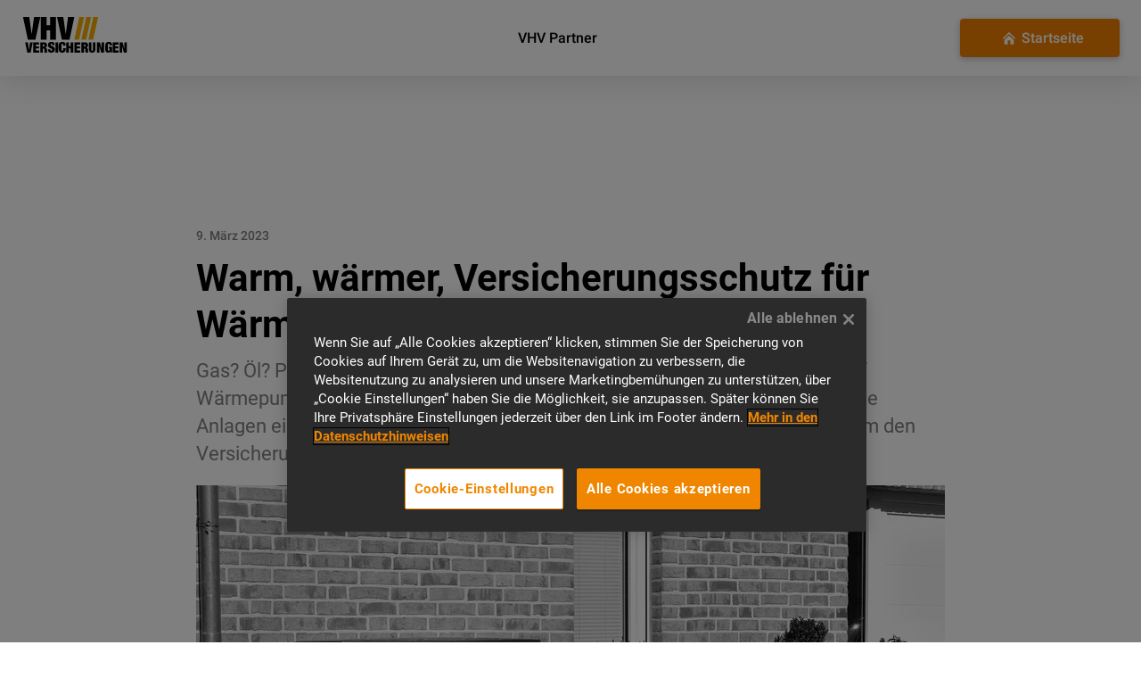

--- FILE ---
content_type: text/html; charset=utf-8
request_url: https://www.vhv-partner.de/magazin/2023/03/waermepumpen
body_size: 152854
content:
<!DOCTYPE html><html lang="de"><head><meta charSet="utf-8" data-next-head=""/><meta name="viewport" content="width=device-width, initial-scale=1" data-next-head=""/><title data-next-head="">Warm, wärmer, Versicherungsschutz für Wärmepumpen | VHV Partner-Portal</title><link rel="icon" href="/favicon.ico" data-next-head=""/><link rel="icon" type="image/png" sizes="192x192" href="/icon-192.png" data-next-head=""/><link rel="icon" type="image/png" sizes="512x512" href="/icon-512.png" data-next-head=""/><meta name="robots" content="noindex" data-next-head=""/><link data-next-font="" rel="preconnect" href="/" crossorigin="anonymous"/><link nonce="MzQ2MDIyOTktMzIwMS00Y2U0LTljYTUtMmMwNzc0MmJjMGMx" rel="preload" href="/_next/static/chunks/8a05e5f8a2853e89.css" as="style"/><link nonce="MzQ2MDIyOTktMzIwMS00Y2U0LTljYTUtMmMwNzc0MmJjMGMx" rel="preload" href="/_next/static/chunks/f902a84d7d1ffc92.css" as="style"/><script nonce="MzQ2MDIyOTktMzIwMS00Y2U0LTljYTUtMmMwNzc0MmJjMGMx" type="text/javascript">function OptanonWrapper() { }</script><link nonce="MzQ2MDIyOTktMzIwMS00Y2U0LTljYTUtMmMwNzc0MmJjMGMx" rel="stylesheet" href="/_next/static/chunks/8a05e5f8a2853e89.css" data-n-g=""/><link nonce="MzQ2MDIyOTktMzIwMS00Y2U0LTljYTUtMmMwNzc0MmJjMGMx" rel="stylesheet" href="/_next/static/chunks/f902a84d7d1ffc92.css" data-n-g=""/><noscript data-n-css="MzQ2MDIyOTktMzIwMS00Y2U0LTljYTUtMmMwNzc0MmJjMGMx"></noscript><script src="/_next/static/chunks/0eb8dc27b0d5563d.js" nonce="MzQ2MDIyOTktMzIwMS00Y2U0LTljYTUtMmMwNzc0MmJjMGMx" defer=""></script><script src="/_next/static/chunks/1c792c2e4a322f76.js" nonce="MzQ2MDIyOTktMzIwMS00Y2U0LTljYTUtMmMwNzc0MmJjMGMx" defer=""></script><script src="/_next/static/chunks/8d4dfb8e463826a8.js" nonce="MzQ2MDIyOTktMzIwMS00Y2U0LTljYTUtMmMwNzc0MmJjMGMx" defer=""></script><script src="/_next/static/chunks/3fcdab7b33e7a08b.js" nonce="MzQ2MDIyOTktMzIwMS00Y2U0LTljYTUtMmMwNzc0MmJjMGMx" defer=""></script><script src="/_next/static/chunks/e197806e99400a4e.js" nonce="MzQ2MDIyOTktMzIwMS00Y2U0LTljYTUtMmMwNzc0MmJjMGMx" defer=""></script><script src="/_next/static/chunks/90924be999bee86c.js" nonce="MzQ2MDIyOTktMzIwMS00Y2U0LTljYTUtMmMwNzc0MmJjMGMx" defer=""></script><script src="/_next/static/chunks/dede8afb5252420a.js" nonce="MzQ2MDIyOTktMzIwMS00Y2U0LTljYTUtMmMwNzc0MmJjMGMx" defer=""></script><script src="/_next/static/chunks/e73db6c2899b71cd.js" nonce="MzQ2MDIyOTktMzIwMS00Y2U0LTljYTUtMmMwNzc0MmJjMGMx" defer=""></script><script src="/_next/static/chunks/d2589b654e8c6d16.js" nonce="MzQ2MDIyOTktMzIwMS00Y2U0LTljYTUtMmMwNzc0MmJjMGMx" defer=""></script><script src="/_next/static/chunks/45f8e230eea1732e.js" nonce="MzQ2MDIyOTktMzIwMS00Y2U0LTljYTUtMmMwNzc0MmJjMGMx" defer=""></script><script src="/_next/static/chunks/99fdaa844dbf62b0.js" nonce="MzQ2MDIyOTktMzIwMS00Y2U0LTljYTUtMmMwNzc0MmJjMGMx" defer=""></script><script src="/_next/static/chunks/7bb25bff7d5d7cab.js" nonce="MzQ2MDIyOTktMzIwMS00Y2U0LTljYTUtMmMwNzc0MmJjMGMx" defer=""></script><script src="/_next/static/chunks/35a265709efe7812.js" nonce="MzQ2MDIyOTktMzIwMS00Y2U0LTljYTUtMmMwNzc0MmJjMGMx" defer=""></script><script src="/_next/static/chunks/turbopack-430c03123c07f41e.js" nonce="MzQ2MDIyOTktMzIwMS00Y2U0LTljYTUtMmMwNzc0MmJjMGMx" defer=""></script><script src="/_next/static/chunks/d327cb584e7f52cc.js" nonce="MzQ2MDIyOTktMzIwMS00Y2U0LTljYTUtMmMwNzc0MmJjMGMx" defer=""></script><script src="/_next/static/chunks/turbopack-9348f9aaf0a7fdda.js" nonce="MzQ2MDIyOTktMzIwMS00Y2U0LTljYTUtMmMwNzc0MmJjMGMx" defer=""></script><script src="/_next/static/whrhRDzS-jFyjhDNfX5Lw/_ssgManifest.js" nonce="MzQ2MDIyOTktMzIwMS00Y2U0LTljYTUtMmMwNzc0MmJjMGMx" defer=""></script><script src="/_next/static/whrhRDzS-jFyjhDNfX5Lw/_buildManifest.js" nonce="MzQ2MDIyOTktMzIwMS00Y2U0LTljYTUtMmMwNzc0MmJjMGMx" defer=""></script></head><body><link rel="preload" as="image" imageSrcSet="/ixy/420/236/magazin/2023/03/vhv_vi2303_waermepumpe_teaser_1688x950.jpeg 420w, /ixy/840/473/magazin/2023/03/vhv_vi2303_waermepumpe_teaser_1688x950.jpeg 840w, /ixy/1680/945/magazin/2023/03/vhv_vi2303_waermepumpe_teaser_1688x950.jpeg 1680w" imageSizes="(max-width: 840px) 100vw, 840px"/><link rel="preload" as="image" imageSrcSet="/ixy/568/426/magazin/2025/12/vhv_vi2512_adventszeit_br-nde_teaser_1688x950.jpg 568w, /ixy/1136/852/magazin/2025/12/vhv_vi2512_adventszeit_br-nde_teaser_1688x950.jpg 1136w" imageSizes="(max-width: 568px) 100vw, 284px"/><link rel="preload" as="image" imageSrcSet="/ixy/568/426/magazin/2025/11/vhv_vi2511_wohngebaeude_teaser_1688x950.jpg 568w, /ixy/1136/852/magazin/2025/11/vhv_vi2511_wohngebaeude_teaser_1688x950.jpg 1136w" imageSizes="(max-width: 568px) 100vw, 284px"/><link rel="preload" as="image" imageSrcSet="/ixy/568/426/magazin/2025/11/2024_Logo_Folgen_Spezifisch_Einbruchdiebstahl_Teil-2.jpg 568w, /ixy/1136/852/magazin/2025/11/2024_Logo_Folgen_Spezifisch_Einbruchdiebstahl_Teil-2.jpg 1136w" imageSizes="(max-width: 568px) 100vw, 284px"/><link rel="preload" as="image" imageSrcSet="/ixy/568/426/magazin/2025/10/vhv_vi2510_rueckstau_teaser_1688x950.jpg 568w, /ixy/1136/852/magazin/2025/10/vhv_vi2510_rueckstau_teaser_1688x950.jpg 1136w" imageSizes="(max-width: 568px) 100vw, 284px"/><div id="__next"><div id="lightbox-container"></div><div id="lightboxSlider-container"></div><div class="Layout"><div style="--scrollbar-width:0px;min-height:100dvh;display:flex;flex-direction:column;justify-content:space-between"><div class="NarrowHeader"><div class="NarrowHeader__bar"><div><a class="NarrowHeader__logo" href="/"><svg style="width:12rem;height:4rem" aria-hidden="true"><use href="/sprite.svg#vhv-logo-full"></use></svg></a><div class="NarrowHeader__headline"><span>VHV Partner</span></div><a class="Button Button--l Button--mid-height " href="/"><svg style="width:1.4rem;height:1.4rem" class="Button__icon" aria-hidden="true"><use href="/sprite.svg#home"></use></svg><span>Startseite</span></a></div></div></div><main><div class="Article"><div class="Article__head"><div class="Container Container--s Container--no-bottom"><span class="Article__date">9. März 2023</span><h1 class="Article__header">Warm, wärmer, Versicherungsschutz für Wärmepumpen</h1><div class="Article__desc"><p>Gas? Öl? Pellets? Nein, viele Hausbesitzer setzen beim Heizen stattdessen auf Wärmepumpen. Nicht zuletzt aufgrund der steigenden Energiekosten bieten die Anlagen eine attraktive Alternative zu fossilen Brennstoffen. Doch wie ist es um den Versicherungsschutz bestellt?</p>
</div><div class="Article__image"><img class="Image Image--is-loading" alt="" src="/ixy/840/473/magazin/2023/03/vhv_vi2303_waermepumpe_teaser_1688x950.jpeg" srcSet="/ixy/420/236/magazin/2023/03/vhv_vi2303_waermepumpe_teaser_1688x950.jpeg 420w, /ixy/840/473/magazin/2023/03/vhv_vi2303_waermepumpe_teaser_1688x950.jpeg 840w, /ixy/1680/945/magazin/2023/03/vhv_vi2303_waermepumpe_teaser_1688x950.jpeg 1680w" sizes="(max-width: 840px) 100vw, 840px"/></div></div></div><div class="Article__content-area"><div class="ContentText"><div class="Container Container--v-m Container--s Container--l-margin Container--no-top Container--no-bottom"><h2 class="ContentText__title">Nachhaltige und günstige Alternative</h2><div class="ContentText__wrapper"><div class="Text"><p>Fossile Brennstoffe halten uns im Winter angenehm warm und mollig – doch sie haben zwei entscheidende Nachteile: Ihr Vorkommen ist begrenzt und vor allem sind die Kosten für Gas, Erdöl und Co. zuletzt massiv gestiegen. Aber in unseren Breitengraden auf das Heizen verzichten? Wohl kaum eine Alternative. Viele Hausbesitzer setzen stattdessen auf Wärmepumpen. Statt fossiler Brennstoffe nutzen diese die thermische Energie aus der Luft oder dem Boden, um Wärme zu erzeugen.</p>
</div></div></div></div><div class="ContentText"><div class="Container Container--v-m Container--s Container--l-margin Container--no-top Container--no-bottom"><h2 class="ContentText__title">Wärmepumpen in Zahlen</h2><div class="ContentText__wrapper"><div class="Text"><p>Dass diese nachhaltige und vergleichsweise kostengünstige Heizmethode sich immer größerer Beliebtheit erfreut, belegen die Zahlen: Waren es 2015 noch 31,8 Prozent der Neubauten, die mit einer Wärmepumpe ausgestattet wurden, lag der Anteil 2021 bereits bei 50,6 Prozent. Wohl auch, da der Einbau einer Wärmepumpe staatlich gefördert wird.</p>
</div></div></div></div><div class="ContentText"><div class="Container Container--v-m Container--s Container--l-margin Container--no-top Container--no-bottom"><h2 class="ContentText__title">Auf der sicheren Seite</h2><div class="ContentText__wrapper"><aside class="ContentText__aside"><div class="ContentNote"><h3 class="ContentNote__header">Ein Blick auf das Kleingedruckte:</h3><div class="ContentNote__text">K 12 Wärmepumpen: Versichert sind in Erweiterung von A 7.6 VGB 2021 auf dem Versicherungsgrundstück (A 8 VGB 2021) befindliche Wärmepumpen. Der Montageort muss den gesetzlichen, bautechnischen und statischen Anforderungen entsprechen.</div></div></aside><div class="Text"><p>Doch trotz aller Vorteile: Vor den bekannten Grundgefahren wie Feuer, Leitungswasser, Sturm oder Hagel ist auch eine Wärmepumpe nicht gefeit. Für Ihre Kunden stellt sich somit die Frage: Wie sieht es mit dem Versicherungsschutz aus? Hier macht die VHV es denkbar einfach. Denn in der Wohngebäudeversicherung sind Wärmepumpen bereits im Tarif KLASSIK-GARANT gegen Grundgefahren abgesichert, jedoch steigt mit der Anschaffung einer Wärmepumpe auch der Wert des Hauses, was im Wert 1914 berücksichtigt werden muss.</p>

<p>Sofern der Baustein Elementar I oder II miteingeschlossen ist, gilt auch da die Wärmepumpe als mitversichert. </p>
</div></div></div></div><div class="ContentTeaser"><div class="Container Container--s"><div class="ContentTeaser__wrapper"><div class="ContentTeaser__description ContentTeaser__description-fullSize"><h2>Gut zu wissen:</h2><div class="Text Text--dark-bg"><p>Mit der Leistungs-Update-Garantie profitieren Ihre Kunden von der stetigen Weiterentwicklung unserer Produkte. Dies betrifft auch die Versicherung von Wärmepumpen, die sich auf dem Versicherungsgrundstück befinden. So bleibt die Wohngebäudeversicherung immer auf dem neuesten Stand und Ihre Kunden erhalten automatisch die verbesserten Leistungen. NEU: Jetzt sind Wärmepumpen in EXKLUSIV auch gegen Diebstahl versichert. Mehr dazu? Lesen Sie hier!</p>
</div><div class="ContentTeaser__links"><div class="ButtonItem"><a class="Button Button--l Button--mid-height " href="/magazin/2023/07/waermepumpe"><svg style="width:1.3rem;height:1.3rem" class="Button__icon" aria-hidden="true"><use href="/sprite.svg#arrow-right"></use></svg><span>Zum Artikel</span></a></div></div></div></div></div></div></div><div></div><div id="88c4a71d-bc2e-4d40-8b30-2598e30924bf" class="ArticleStickyRating "><p class="ArticleStickyRating__description">Wie hat Ihnen der Artikel gefallen?</p><div class="ArticleStickyRating__options"><div class="ArticleStickyRating__option "><svg style="width:1.6rem;height:1.6rem" class="Icon" aria-hidden="true"><use href="/sprite.svg#heart"></use></svg><span>Gefällt mir<!-- --> (<!-- -->0<!-- -->)</span></div><div class="ArticleStickyRating__option "><svg style="width:1.6rem;height:1.6rem" class="Icon" aria-hidden="true"><use href="/sprite.svg#thumbs-up"></use></svg><span>Hilfreich<!-- --> (<!-- -->0<!-- -->)</span></div><div class="ArticleStickyRating__option "><svg style="width:1.6rem;height:1.6rem" class="Icon" aria-hidden="true"><use href="/sprite.svg#light-bulb"></use></svg><span>Inspirierend<!-- --> (<!-- -->0<!-- -->)</span></div><div class="ArticleStickyRating__option "><svg style="width:1.6rem;height:1.6rem" class="Icon" aria-hidden="true"><use href="/sprite.svg#unhappy-face"></use></svg><span>Mir fehlt etwas<!-- --> (<!-- -->0<!-- -->)</span></div></div></div><div class="Article__material-area"></div><div class="RelatedMagazineItems"><div class="Container Container--l Container--no-bottom"><div class="RelatedMagazineItems__header"><div class="Separator"><div class="Separator__content"><h2>Das könnte Sie auch interessieren</h2></div><div class="Separator__line"></div></div></div></div><div class="Container Container--l"><div class="Columns Columns--wrap Columns--l Columns--break-m"><div class="Columns__col Columns__col--1-2"><div class="MagazineTeaser MagazineTeaser--sub"><a class="Link"><div class="MagazineTeaser__content"><div class="MagazineTeaser__image MagazineTeaser__image--4-3"><img class="Image Image--is-loading" alt="" src="/ixy/568/426/magazin/2025/12/vhv_vi2512_adventszeit_br-nde_teaser_1688x950.jpg" srcSet="/ixy/568/426/magazin/2025/12/vhv_vi2512_adventszeit_br-nde_teaser_1688x950.jpg 568w, /ixy/1136/852/magazin/2025/12/vhv_vi2512_adventszeit_br-nde_teaser_1688x950.jpg 1136w" sizes="(max-width: 568px) 100vw, 284px"/></div><div class="MagazineTeaser__info"><div class="MagazineTeaser__date">2. Dezember 2025</div><h3 class="MagazineTeaser__header">Wenn Lichterglanz zur Gefahr wird – Feuerschäden steigen in der Adventszeit</h3></div></div></a></div></div><div class="Columns__col Columns__col--1-2"><div class="MagazineTeaser MagazineTeaser--sub"><a class="Link"><div class="MagazineTeaser__content"><div class="MagazineTeaser__image MagazineTeaser__image--4-3"><img class="Image Image--is-loading" alt="" src="/ixy/568/426/magazin/2025/11/vhv_vi2511_wohngebaeude_teaser_1688x950.jpg" srcSet="/ixy/568/426/magazin/2025/11/vhv_vi2511_wohngebaeude_teaser_1688x950.jpg 568w, /ixy/1136/852/magazin/2025/11/vhv_vi2511_wohngebaeude_teaser_1688x950.jpg 1136w" sizes="(max-width: 568px) 100vw, 284px"/></div><div class="MagazineTeaser__info"><div class="MagazineTeaser__date">14. November 2025</div><h3 class="MagazineTeaser__header">Wohngebäudeversicherung 2024: Die drei häufigsten und teuersten Schäden</h3></div></div></a></div></div><div class="Columns__col Columns__col--1-2"><div class="MagazineTeaser MagazineTeaser--sub"><a class="Link"><div class="MagazineTeaser__content"><div class="MagazineTeaser__image MagazineTeaser__image--4-3"><img class="Image Image--is-loading" alt="" src="/ixy/568/426/magazin/2025/11/2024_Logo_Folgen_Spezifisch_Einbruchdiebstahl_Teil-2.jpg" srcSet="/ixy/568/426/magazin/2025/11/2024_Logo_Folgen_Spezifisch_Einbruchdiebstahl_Teil-2.jpg 568w, /ixy/1136/852/magazin/2025/11/2024_Logo_Folgen_Spezifisch_Einbruchdiebstahl_Teil-2.jpg 1136w" sizes="(max-width: 568px) 100vw, 284px"/></div><div class="MagazineTeaser__info"><div class="MagazineTeaser__date">3. November 2025</div><h3 class="MagazineTeaser__header">Podcast #11: Einbruchdiebstahl – Teil 2</h3></div></div></a></div></div><div class="Columns__col Columns__col--1-2"><div class="MagazineTeaser MagazineTeaser--sub"><a class="Link"><div class="MagazineTeaser__content"><div class="MagazineTeaser__image MagazineTeaser__image--4-3"><img class="Image Image--is-loading" alt="" src="/ixy/568/426/magazin/2025/10/vhv_vi2510_rueckstau_teaser_1688x950.jpg" srcSet="/ixy/568/426/magazin/2025/10/vhv_vi2510_rueckstau_teaser_1688x950.jpg 568w, /ixy/1136/852/magazin/2025/10/vhv_vi2510_rueckstau_teaser_1688x950.jpg 1136w" sizes="(max-width: 568px) 100vw, 284px"/></div><div class="MagazineTeaser__info"><div class="MagazineTeaser__date">30. Oktober 2025</div><h3 class="MagazineTeaser__header">Rückstaurisiken richtig absichern: Worauf es in der Beratung wirklich ankommt</h3></div></div></a></div></div></div></div><div class="Container Container--l"><div class="RelatedMagazineItems__cta"><div class="Separator Separator--right"><div class="Separator__content"><a class="ArrowLink ArrowLink--m" href="/magazin"><svg style="width:0.9em;height:0.9em" class="Icon" aria-hidden="true"><use href="/sprite.svg#arrow-down"></use></svg><span>Zur Magazin-Übersicht</span></a></div><div class="Separator__line"></div></div></div></div></div></div></main><div class="PageFooter"><div class="PageFooter__left"><div class="PageFooter__left-content"><svg style="width:4rem;height:4rem" class="Icon" aria-hidden="true"><use href="/sprite.svg#newsletter"></use></svg><p><b>Auf dem neuesten Stand?</b><br/>Jetzt einfach kostenlosen<!-- --> <span>Newsletter abonnieren.</span></p></div><div class="PageFooter__left-content"><svg style="width:4rem;height:4rem" class="Icon" aria-hidden="true"><use href="/sprite.svg#vermittler"></use></svg><p><b>Vermittler werden?</b><br/><a class="Link" href="/vermittler-werden">Nehmen Sie Kontakt mit uns auf</a> – es lohnt sich!</p></div></div><div class="PageFooter__right"><div><a class="PageFooter__link" href="/impressum">Impressum</a> / <a class="PageFooter__link" href="/datenschutz">Datenschutz</a> / <span class="PageFooter__link ot-sdk-show-settings">Cookie-Einstellungen</span> / <a class="PageFooter__link" href="https://www.vhv.de/unternehmen/nachhaltigkeit" target="_blank">Nachhaltigkeit</a></div><span class="PageFooter__copyright">© <!-- -->2025<!-- --> VHV Versicherungen</span></div></div></div></div></div><script id="__NEXT_DATA__" type="application/json" nonce="MzQ2MDIyOTktMzIwMS00Y2U0LTljYTUtMmMwNzc0MmJjMGMx">{"props":{"pageProps":{"hideRelated":false,"privateTags":["Wohnen"],"prio":"2","hideInOverview":false,"companyTags":[],"desc":"\u003cp\u003eGas? Öl? Pellets? Nein, viele Hausbesitzer setzen beim Heizen stattdessen auf Wärmepumpen. Nicht zuletzt aufgrund der steigenden Energiekosten bieten die Anlagen eine attraktive Alternative zu fossilen Brennstoffen. Doch wie ist es um den Versicherungsschutz bestellt?\u003c/p\u003e\n","title":"Warm, wärmer, Versicherungsschutz für Wärmepumpen","topicTags":[],"date":"2023-03-09T00:00:00.000+01:00","image":"/magazin/2023/03/vhv_vi2303_waermepumpe_teaser_1688x950.jpeg","content":{"0":{"text":"\u003cp\u003eFossile Brennstoffe halten uns im Winter angenehm warm und mollig – doch sie haben zwei entscheidende Nachteile: Ihr Vorkommen ist begrenzt und vor allem sind die Kosten für Gas, Erdöl und Co. zuletzt massiv gestiegen. Aber in unseren Breitengraden auf das Heizen verzichten? Wohl kaum eine Alternative. Viele Hausbesitzer setzen stattdessen auf Wärmepumpen. Statt fossiler Brennstoffe nutzen diese die thermische Energie aus der Luft oder dem Boden, um Wärme zu erzeugen.\u003c/p\u003e\n","listVariant":"check","alignment":"right","title":"Nachhaltige und günstige Alternative","asideArea":{"name":"asideArea","path":"/magazin/2023/03/waermepumpen/content/0/asideArea","id":"5b224f24-8a08-4a72-b998-824a3de21ce0","nodes":[]},"name":"0","path":"/magazin/2023/03/waermepumpen/content/0","id":"f82b4b25-32c3-4c16-9be0-809a046ef78b","template":"ContentText","nodes":["asideArea"]},"00":{"text":"\u003cp\u003eDass diese nachhaltige und vergleichsweise kostengünstige Heizmethode sich immer größerer Beliebtheit erfreut, belegen die Zahlen: Waren es 2015 noch 31,8 Prozent der Neubauten, die mit einer Wärmepumpe ausgestattet wurden, lag der Anteil 2021 bereits bei 50,6 Prozent. Wohl auch, da der Einbau einer Wärmepumpe staatlich gefördert wird.\u003c/p\u003e\n","listVariant":"check","alignment":"right","title":"Wärmepumpen in Zahlen","asideArea":{"name":"asideArea","path":"/magazin/2023/03/waermepumpen/content/00/asideArea","id":"00449532-8c2d-48e1-8ec7-46b2e6b288f8","nodes":[]},"name":"00","path":"/magazin/2023/03/waermepumpen/content/00","id":"93b67cb7-3405-4fe1-bbd3-b46544e50dd7","template":"ContentText","nodes":["asideArea"]},"01":{"text":"\u003cp\u003eDoch trotz aller Vorteile: Vor den bekannten Grundgefahren wie Feuer, Leitungswasser, Sturm oder Hagel ist auch eine Wärmepumpe nicht gefeit. Für Ihre Kunden stellt sich somit die Frage: Wie sieht es mit dem Versicherungsschutz aus? Hier macht die VHV es denkbar einfach. Denn in der Wohngebäudeversicherung sind Wärmepumpen bereits im Tarif KLASSIK-GARANT gegen Grundgefahren abgesichert, jedoch steigt mit der Anschaffung einer Wärmepumpe auch der Wert des Hauses, was im Wert 1914 berücksichtigt werden muss.\u003c/p\u003e\n\n\u003cp\u003eSofern der Baustein Elementar I oder II miteingeschlossen ist, gilt auch da die Wärmepumpe als mitversichert. \u003c/p\u003e\n","listVariant":"check","alignment":"right","title":"Auf der sicheren Seite","asideArea":{"0":{"text":"K 12 Wärmepumpen: Versichert sind in Erweiterung von A 7.6 VGB 2021 auf dem Versicherungsgrundstück (A 8 VGB 2021) befindliche Wärmepumpen. Der Montageort muss den gesetzlichen, bautechnischen und statischen Anforderungen entsprechen.","linkType":"none","title":"Ein Blick auf das Kleingedruckte:","linkLabel":"Zum Download","name":"0","path":"/magazin/2023/03/waermepumpen/content/01/asideArea/0","id":"93b34b4d-9bfc-4846-917a-a3329032a9c3","template":"ContentNote","nodes":[]},"name":"asideArea","path":"/magazin/2023/03/waermepumpen/content/01/asideArea","id":"c27d6388-9be1-42ab-8f16-b44530dee07a","nodes":["0"]},"name":"01","path":"/magazin/2023/03/waermepumpen/content/01","id":"180c2f33-f1f4-48c7-8d9a-3e54f61fd11c","template":"ContentText","nodes":["asideArea"]},"02":{"text":"\u003cp\u003eMit der Leistungs-Update-Garantie profitieren Ihre Kunden von der stetigen Weiterentwicklung unserer Produkte. Dies betrifft auch die Versicherung von Wärmepumpen, die sich auf dem Versicherungsgrundstück befinden. So bleibt die Wohngebäudeversicherung immer auf dem neuesten Stand und Ihre Kunden erhalten automatisch die verbesserten Leistungen. NEU: Jetzt sind Wärmepumpen in EXKLUSIV auch gegen Diebstahl versichert. Mehr dazu? Lesen Sie hier!\u003c/p\u003e\n","title":"Gut zu wissen:","isBoxStyle":false,"buttons":{"0":{"linkType":"internalLink","internalLink":{"id":"ee47cd47-535d-43ff-844b-94ff5f0e1a0e","path":"/magazin/2023/07/waermepumpe","title":"Zukunftssicher mit der VHV: Wärmepumpen jetzt auch gegen Diebstahl versichert","template":"Article"},"linkLabel":"Zum Artikel","isPrio":true,"name":"0","path":"/magazin/2023/03/waermepumpen/content/02/buttons/0","id":"d77ff3de-d970-4517-a37b-5738b562bdaa","template":"ButtonItem","nodes":[]},"name":"buttons","path":"/magazin/2023/03/waermepumpen/content/02/buttons","id":"8a0f2536-d173-4e8a-8a29-85b0ce79a087","nodes":["0"]},"name":"02","path":"/magazin/2023/03/waermepumpen/content/02","id":"7a17b0fc-1b15-46fb-9d86-7c2c1ac88003","template":"ContentTeaser","nodes":["buttons"]},"name":"content","path":"/magazin/2023/03/waermepumpen/content","id":"01748687-f810-47e0-885c-76362bea6c4f","nodes":["0","00","01","02"]},"materialOverview":{"0":{"materials":{"0":{"type":{"title":"Broschüre Wohngebäude","type":"druckstueck","druckstueckId":"660.0031.22","name":"type","path":"/magazin/2023/03/waermepumpen/materialOverview/0/materials/0/type","id":"2567a1cc-3036-44ed-8ebc-a1850be4e238","nodes":[]},"name":"0","path":"/magazin/2023/03/waermepumpen/materialOverview/0/materials/0","id":"f2c28638-a606-48d3-bee2-820dc7052646","nodes":["type"]},"1":{"type":{"title":"Produktübersicht Wohngebäude","type":"druckstueck","druckstueckId":"660.0031.23","name":"type","path":"/magazin/2023/03/waermepumpen/materialOverview/0/materials/1/type","id":"c8d56a07-a3c9-40f5-9eff-24f85fc89544","nodes":[]},"name":"1","path":"/magazin/2023/03/waermepumpen/materialOverview/0/materials/1","id":"f6dfbaf1-3d6e-467e-ad13-e9237fe035d4","nodes":["type"]},"name":"materials","path":"/magazin/2023/03/waermepumpen/materialOverview/0/materials","id":"40267ea2-fb96-4a6e-b71d-009710d6b38f","nodes":["0","1"]},"name":"0","path":"/magazin/2023/03/waermepumpen/materialOverview/0","id":"39ec16b7-af5a-4ea6-96bc-fe12c57f71e1","template":"MaterialOverview","nodes":["druckstuecke","materials"],"druckstueckIds":["660.0031.22","660.0031.23"]},"name":"materialOverview","path":"/magazin/2023/03/waermepumpen/materialOverview","id":"a7fe2c9f-c1fe-4a69-accc-9ad265a29b34","nodes":["0"]},"contactArea":{"name":"contactArea","path":"/magazin/2023/03/waermepumpen/contactArea","id":"0d99801c-f906-4572-a478-16f0a7e6f5a7","nodes":[]},"name":"waermepumpen","path":"/magazin/2023/03/waermepumpen","id":"88c4a71d-bc2e-4d40-8b30-2598e30924bf","template":"Article","comment":"","nodes":["content","materialOverview","contactArea"],"articles":[{"id":"efeb74f8-d3f7-4229-87f7-26bcb6e6ebeb","path":"/magazin/2025/11/unfall-silvester","title":"Silvesterfeuerwerk: Wann greift die Unfallversicherung?","desc":"\u003cp\u003eRaketen steigen, Funken sprühen – vielerorts wird das Jahresende mit Feuerwerk gefeiert. Doch damit wird die Silvesternacht leider auch zu einer der unfallträchtigsten Nächte im Jahr: Handverletzungen, Verbrennungen oder Hörschäden entstehen oft innerhalb von Sekunden. Viele Kunden fragen sich daher: Bin ich bei Feuerwerksverletzungen eigentlich versichert?\u003c/p\u003e","image":"/magazin/2025/12/vhv_vi2511_unfall_silvester_teaser_1688x950_v2.jpg","privateTags":["Unfall"],"companyTags":[],"topicTags":[],"date":"2025-12-04T00:00:00.000+01:00","template":"Article"},{"id":"744b161c-4636-4cd6-b3a6-c86207231755","path":"/magazin/2025/12/vermoegensschadenhaftpflicht","title":"Ab 8. Dezember: Neue Vermögensschadenhaftpflicht","desc":"\u003cp\u003eDie neue Vermögensschadenhaftpflicht 2026 der VHV bietet ab dem 8. Dezember fünf spezialisierte Lösungen für zentrale Berufsgruppen – von Bau- und Immobilien­experten über Vermittler bis hin zu Medienagenturen oder Verbänden. So lassen sich Haftungsrisiken gezielt abfangen und Kunden zielgenau beraten.\u003c/p\u003e","image":"/magazin/2025/12/vhv_vi2512_vsh_teaser_1688x950_v2.jpg","privateTags":[],"companyTags":["Haftpflicht"],"topicTags":[],"date":"2025-12-04T00:00:00.000+01:00","template":"Article"},{"id":"8784b53a-7515-459a-b8ca-09147d79d048","path":"/magazin/2025/12/kundenportal","title":"Schnell und unkompliziert: Ihre Kontaktdaten im VHV Kundenportal","desc":"\u003cp\u003eSind Sie schon mit Ihren Kontaktdaten bei Kunden im VHV Kundenportal sichtbar? Dadurch profitieren Sie nicht nur von einer höheren Sichtbarkeit, sondern kommen auch schneller mit Ihren Kunden in Kontakt. Wir zeigen Ihnen, wie es funktioniert.\u003c/p\u003e","image":"/magazin/2025/12/kundenportal_vm-kontakt.jpg","privateTags":[],"companyTags":[],"topicTags":["Allgemein","Vertriebstechnik","Marketing"],"date":"2025-12-03T00:00:00.000+01:00","template":"Article"},{"id":"bcc4ff19-dc35-4850-8b42-8ae915df6fcc","path":"/magazin/2025/12/hausrat-adventszeit","title":"Wenn Lichterglanz zur Gefahr wird – Feuerschäden steigen in der Adventszeit","desc":"\u003cp\u003eIn der Advents- und Weihnachtszeit steigt die Zahl der Feuerschäden deutlich an – zugleich erreichen die durchschnittlichen Schadenhöhen neue Rekordwerte. Weisen Sie Ihre Kunden frühzeitig auf das erhöhte Risiko und den Bedarf an passender Absicherung hin.\u003c/p\u003e","image":"/magazin/2025/12/vhv_vi2512_adventszeit_br-nde_teaser_1688x950.jpg","privateTags":["Hausrat","Wohnen"],"companyTags":[],"topicTags":[],"date":"2025-12-02T00:00:00.000+01:00","template":"Article"},{"id":"8f2cf483-88e4-4379-b4ac-03c45ade855b","path":"/magazin/2025/12/unfall-sport","title":"Sportunfälle: Skiunfälle mit höchsten Durchschnittskosten im Schadenfall","desc":"\u003cp\u003eSport stärkt Körper und Geist – keine Frage. Doch mit jeder sportlichen Aktivität steigt auch das Risiko von Verletzungen und damit verbundenen Folgekosten. GDV-Daten zeigen, welche Sportarten im Schadenfall die höchsten Kosten verursachen und warum eine leistungsstarke Unfallversicherung für sportlich aktive Kunden unverzichtbar ist.\u003c/p\u003e","image":"/magazin/2025/12/vhv_vi2512_sportunfall_teaser_1688x950.jpg","privateTags":["Unfall"],"companyTags":[],"topicTags":[],"date":"2025-11-27T00:00:00.000+01:00","template":"Article"},{"id":"7f30bb41-c657-4148-a3be-2d20a438eead","path":"/magazin/2025/11/hannoversche-dkm","title":"Hannoversche: Erfolgreicher Austausch auf der DKM 2025","desc":"\u003cp\u003eDie DKM 2025 ist vorbei – und ein großer Dank gilt nicht nur den Besuchern am Stand der VHV, sondern auch bei der Hannoversche! Zahlreiche inspirierende Gespräche lieferten wertvolle Einblicke in aktuelle Kundenbedürfnisse und Trends im Bereich der Biometrie-Versicherungen.\u003c/p\u003e","image":"/magazin/2025/07/vhv_vi2507_hannoversche_teaser_1688x950.jpg","privateTags":["Risikoabsicherung"],"companyTags":[],"topicTags":[],"date":"2025-11-20T00:00:00.000+01:00","template":"Article"},{"id":"8733501e-37f8-435f-a286-b65d790eaffc","path":"/magazin/2025/11/trickdiebstahl-adventszeit","title":"Trickdiebstahl: Sicher durch die Adventszeit","desc":"\u003cp\u003eIn der Adventszeit steigt das Risiko, Opfer von Taschendieben zu werden: Volle Weihnachtsmärkte, Gedränge und Ablenkung schaffen für sie ideale Bedingungen. Als Vermittler können Sie mit gezielten Präventionstipps und dem Hinweis auf eine passende Hausrat-Deckung Kunden echten Mehrwert bieten.\u003c/p\u003e","image":"/magazin/2025/11/vhv_vi2511_trickdiebstahl_teaser_1688x950.jpg","privateTags":["Hausrat"],"companyTags":[],"topicTags":[],"date":"2025-11-17T00:00:00.000+01:00","template":"Article"},{"id":"bb9e270e-f48f-4762-976d-ec172875b6e0","path":"/magazin/2025/11/wohngebaeude-schaeden","title":"Wohngebäudeversicherung 2024: Die drei häufigsten und teuersten Schäden","desc":"\u003cp\u003eAktuelle Schadenzahlen des GDV zeigen: Sowohl die Anzahl als auch die Höhe der Schäden in der Wohngebäudeversicherung steigen weiter an. 2024 mussten die Versicherer insgesamt 9,45 Milliarden Euro leisten – ein neuer Rekordwert. Besonders drei Schadenursachen stechen dabei hervor.\u003c/p\u003e","image":"/magazin/2025/11/vhv_vi2511_wohngebaeude_teaser_1688x950.jpg","privateTags":["Wohnen"],"companyTags":[],"topicTags":[],"date":"2025-11-14T00:00:00.000+01:00","template":"Article"},{"id":"c3276e99-a17f-4b24-92f3-7dfe117c038b","path":"/magazin/2025/11/jwg-2025","title":"Endspurt: Gemeinsam auf der Zielgeraden im Jahreswechselgeschäft","desc":"\u003cp\u003eUnser Vorstand für Vertrieb und Marketing macht es vor: Vollgas im Jahreswechselgeschäft! Mit unserer privaten Kfz-Versicherung sichern Sie Ihren Kunden attraktive Leistungen, faire Konditionen und schnelle Prozesse – perfekt für einen erfolgreichen Jahresendspurt.\u003c/p\u003e","image":"/magazin/2025/11/vhv_vi2511_jwg_teaser_1688x950.jpg","privateTags":["Kfz"],"companyTags":[],"topicTags":[],"date":"2025-11-14T00:00:00.000+01:00","template":"Article"},{"id":"20994ccb-a904-4432-9022-91cc91e1effe","path":"/magazin/2025/11/dkm","title":"Video-Rückblick: Das war die DKM 2025!","desc":"\u003cp\u003eDas große Branchentreffen im Oktober: Über 14.000 Fachbesucher aus der Versicherungs- und Finanzwirtschaft kamen zur DKM nach Dortmund. Schauen Sie mit uns zurück auf zwei ereignisreiche Messetage mit vielen Gesprächen, neuen Impulsen – und Fahrspaß mit den gelben VHV-Hot-Rods.\u003c/p\u003e","image":"/magazin/2025/11/dkm/9.jpg","privateTags":[],"companyTags":[],"topicTags":["Allgemein"],"date":"2025-11-06T00:00:00.000+01:00","template":"Article"},{"id":"474cb9e2-ed8e-4c2c-89c4-440363e1b483","path":"/magazin/2025/11/beitragsanpassung-haftpflicht-gewerbe","title":"Bestandswirksame Beitragsanpassung in Haftpflicht Gewerbe","desc":"\u003cp\u003eMit Wirkung zum 1. Januar 2026 wird die VHV die Beiträge in Teilbeständen des gewerblichen Haftpflichtgeschäfts ab der nächsten Hauptfälligkeit anpassen. Der Grund: Steigende Preis- und Schadenentwicklungen.\u003c/p\u003e","image":"/magazin/2025/11/vhv_vi2511_hv-gewerbe_teaser_1688x950.jpg","privateTags":[],"companyTags":["Haftpflicht"],"topicTags":[],"date":"2025-11-05T00:00:00.000+01:00","template":"Article"},{"id":"87640b91-c0c0-44bb-a637-afea28d9655d","path":"/magazin/2025/11/podcast-einbruchdiebstahl-2","title":"Podcast #11: Einbruchdiebstahl – Teil 2","desc":"\u003cp\u003eIn der zweiten Folge unseres Interviews zum Thema Einbruchdiebstahl erklärt VHV-Schadenexperte Thomas Behrens, welche Fälle in der Regulierung besonders herausfordernd oder kostspielig sind und wie Missverständnisse in der Beratung vermieden werden können. Jetzt anhören!\u003c/p\u003e","image":"/magazin/2025/11/2024_Logo_Folgen_Spezifisch_Einbruchdiebstahl_Teil-2.jpg","privateTags":["Wohnen"],"companyTags":[],"topicTags":[],"date":"2025-11-03T00:00:00.000+01:00","template":"Article"},{"id":"582a9ccf-3beb-46e5-bdfc-aef350e278e9","path":"/magazin/2025/10/wohnen-rueckstau","title":"Rückstaurisiken richtig absichern: Worauf es in der Beratung wirklich ankommt","desc":"\u003cp\u003eRückstau ist ein oft unterschätztes Risiko: Bei Starkregen oder Schneeschmelze kann Abwasser in Gebäude zurückdrücken und erhebliche Schäden verursachen. Wir zeigen Ihnen, warum eine Beratung zu Rückstaurisiken so wichtig ist – und im Schadenfall über die Leistung entscheiden kann. \u003c/p\u003e","image":"/magazin/2025/10/vhv_vi2510_rueckstau_teaser_1688x950.jpg","privateTags":["Wohnen"],"companyTags":[],"topicTags":[],"date":"2025-10-30T00:00:00.000+01:00","template":"Article"},{"id":"a7f1ea14-9cf6-45f2-97c0-5608a63798d8","path":"/magazin/2025/10/kfz-chinesische-autos","title":"Chinesische E-Autos: Günstiger im Kauf – aber teurer in der Versicherung?","desc":"\u003cp\u003eImmer mehr chinesische Elektroautos drängen auf den deutschen Markt und punkten mit moderner Technik und attraktiven Einstiegspreisen. Doch was viele Käufer übersehen: Bei der Kfz-Versicherung sind diese Fahrzeuge häufig teurer als vergleichbare Modelle europäischer Hersteller. Wir zeigen Ihnen, warum das so ist.\u003c/p\u003e","image":"/magazin/2025/10/vhv_vi2510_chinesische_autos_teaser_1688x950.jpg","privateTags":["Kfz"],"companyTags":[],"topicTags":[],"date":"2025-10-27T00:00:00.000+01:00","template":"Article"},{"id":"03a66d8b-6e02-4bd6-a7bb-12ec53c7ef73","path":"/magazin/2025/10/kfz-regionalklasse","title":"Kfz: Wegfall der Regionalklasse auf der Jahresrechnung","desc":"\u003cp\u003eIm anstehenden Jahreswechselgeschäft wird auf unseren Jahresrechnungen die Regionalklasse nicht mehr ausgewiesen. Die Hintergründe dazu erfahren Sie hier.\u003c/p\u003e","image":"/magazin/2025/10/vhv_vi2510_k-rechnung_teaser_1688x950.jpg","privateTags":["Kfz"],"companyTags":["Flotte"],"topicTags":[],"date":"2025-10-16T00:00:00.000+02:00","template":"Article"},{"id":"ed9d1390-4796-4cb9-b6d6-bc5fe367e4a4","path":"/magazin/2025/10/kfz-schadeninflation","title":"VHV-Experte klärt auf: Warum die Beiträge der Kfz-Versicherung branchenweit steigen","desc":"\u003cp\u003eIn den vergangenen Jahren sind die Beiträge für Kfz-Versicherungen branchenweit deutlich gestiegen. Auch bei Ihnen erkundigen sich Versicherungsnehmer nach den Hintergründen für die Preisentwicklung. Ein zentraler Faktor: die sogenannte Schadeninflation. Unser Experte zeigt, was dahinter steckt. \u003c/p\u003e","image":"/magazin/2025/10/vhv_vi2510_schadeninflation_teaser_1688x950_v2.jpg","privateTags":["Kfz"],"companyTags":["Flotte"],"topicTags":[],"date":"2025-10-16T00:00:00.000+02:00","template":"Article"},{"id":"e2388c91-bb24-4a7b-aa17-6965ecb663ba","path":"/magazin/2025/10/podcast-einbruchdiebstahl","title":"Podcast #10: Einbruchdiebstahl – Schäden, Prävention und typische Stolperfallen","desc":"\u003cp\u003eEinbrüche sind Alltag in der Schadenpraxis – und für Vermittler ein wichtiges Beratungsthema. In der ersten Folge des zweiteiligen Podcast zum Thema Einbruchdiebstahl spricht VHV-Schadenexperte Thomas Behrens über typische Tätervorgehensweisen, häufige Missverständnisse in der Regulierung und wirksame Prävention. \u003c/p\u003e","image":"/magazin/2025/10/2024_Logo_Folgen_Spezifisch_Einbruchdiebstahl_Teil-1.jpg","privateTags":["Wohnen"],"companyTags":[],"topicTags":[],"date":"2025-10-15T00:00:00.000+02:00","template":"Article"},{"id":"d5e7be9a-34fc-4b56-a6ab-ed032d06722c","path":"/magazin/2025/10/dkm","title":"DKM 2025: Schon angemeldet?","desc":"\u003cp\u003eNur noch wenige Tage: Am 28. und 29. Oktober 2025 trifft sich die Branche wieder auf der DKM – der Leitmesse für Finanzen und Versicherungen. Auch wir sind natürlich mit dabei und haben einige besondere Highlights im Gepäck. Sichern Sie sich jetzt Ihr kostenloses Ticket, wir freuen uns auf Ihren Besuch!\u003c/p\u003e","image":"/magazin/2025/10/vhv_vi2510_dkm_teaser_1688x950.jpg","privateTags":[],"companyTags":[],"topicTags":["Allgemein"],"date":"2025-10-14T00:00:00.000+02:00","template":"Article"},{"id":"ed24a8c8-417e-4394-8b46-d6cd8459a26a","path":"/magazin/2025/10/kfz-flotte-35","title":"Flotte-GARANT 35+: Leistungs-Update für Fuhrparks ab 35 Fahrzeugen","desc":"\u003cp\u003eZum 1. Oktober haben wir Flotte-GARANT 35+ noch einmal verbessert: Neben erweiterten Entschädigungsgrenzen und neuen Zusatzleistungen profitieren jetzt auch optional Lkw bis 3,5 Tonnen zulässiger Gesamtmasse im Güterverkehr von umfassenden Schutzbriefleistungen. \u003c/p\u003e","image":"/magazin/2025/10/vhv_vi2510_flotte-35_teaser_1688x950.jpg","privateTags":[],"companyTags":["Flotte"],"topicTags":[],"date":"2025-10-09T00:00:00.000+02:00","template":"Article"},{"id":"8c4c4de8-fe52-4818-ada5-bccd512d8b93","path":"/magazin/2025/10/unfall-altersvorsorge","title":"Warum die private Unfallversicherung eine wichtige Ergänzung zur Altersvorsorge ist","desc":"\u003cp\u003eViele Menschen planen ihre finanzielle Zukunft sorgfältig – von der betrieblichen Altersvorsorge bis hin zum Fondssparplan. Doch was passiert, wenn ein Unfall plötzlich alles verändert? Eine private Unfallversicherung schützt die finanzielle Stabilität, bewahrt Altersrücklagen und sichert laufende Vorsorgebeiträge, selbst wenn die Erwerbsfähigkeit beeinträchtigt ist.\u003c/p\u003e","image":"/magazin/2025/10/vhv_vi2510_unfall-vorsorge_teaser_1688x950.jpg","privateTags":["Unfall"],"companyTags":[],"topicTags":[],"date":"2025-10-07T00:00:00.000+02:00","template":"Article"},{"id":"82c6236c-79ed-4e76-946e-e471699020c5","path":"/magazin/2025/10/zielgruppe-fahranfaenger","title":"Zielgruppe im Fokus: Fahranfänger","desc":"\u003cp\u003eRund 1,5 Millionen Fahranfänger gibt es in Deutschland, ca. zwei Drittel von ihnen sind unter 25 Jahre alt. Was Fahranfänger kennzeichnet, was ihnen wichtig ist und warum VHV AUTO STARTER 2.0 für sie so gut passt? Das erfahren Sie in unseren Zielgruppen-Insights mit hilfreichem Hintergrundwissen für Ihr Beratungsgespräch.\u003c/p\u003e","image":"/magazin/2025/10/vhv_vi2510_fahranfaenger_teaser_1688x950.jpg","privateTags":["Kfz"],"companyTags":[],"topicTags":[],"date":"2025-10-02T00:00:00.000+02:00","template":"Article"},{"id":"edc7ba73-c2d4-4fed-9e0e-d83a655c47fd","path":"/magazin/2025/10/kfz-privat","title":"Kfz-Privat: Setzen Sie wieder auf den Maklerfavoriten","desc":"\u003cp\u003eFür das Jahreswechselgeschäft bestens gerüstet: Unser Kfz-Tarif verbindet Top-Leistungen, attraktive Beiträge und unkomplizierte Prozesse. Damit sichern Sie Ihren Kunden ein rundum starkes Produkt – direkt vom Maklerfavoriten.\u003c/p\u003e","image":"/magazin/2025/10/vhv_vi2510_kfz-privat_teaser_1688x950_v2.jpg","privateTags":["Kfz"],"companyTags":[],"topicTags":[],"date":"2025-10-02T00:00:00.000+02:00","template":"Article"},{"id":"57fb2f05-65c9-4ca3-917d-3aeb12e7d6df","path":"/magazin/2025/10/kfz-flotte-15","title":"Neue Chancen in der Flottenversicherung: Flotte-GARANT 15+ jetzt verfügbar","desc":"\u003cp\u003eNach erfolgreicher Pilotphase startet Flotte-GARANT 15+ jetzt offiziell im Markt. Das Produkt überzeugt mit attraktiven Konditionen, flexiblen Gestaltungsmöglichkeiten und schneller Abwicklung – eine ideale Lösung für Flotten ab 15 Fahrzeugen.\u003c/p\u003e","image":"/magazin/2025/10/vhv_vi2510_flotte-15_teaser_1688x950.jpg","privateTags":[],"companyTags":["Flotte"],"topicTags":[],"date":"2025-10-02T00:00:00.000+02:00","template":"Article"},{"id":"018a5cf5-af11-4f02-82f5-632e4cc6c30c","path":"/magazin/2025/10/kfz-flotte","title":"Neuer Tarif Flotte-GARANT 1+: erfolgreich ins Jahreswechselgeschäft","desc":"\u003cp\u003eFür ein erfolgreiches Wechselgeschäft geben wir Ihnen mit dem neuen Flotte-GARANT 1+ einen starken Tarif an die Hand. Neben attraktiven Konditionen für Wechsel- und Neukunden profitiert auch der Bestand von umfangreichen Leistungsverbesserungen. Wir haben Ihnen die wichtigsten Infos zusammengestellt.\u003c/p\u003e","image":"/magazin/2025/10/vhv_vi2510_flotte_teaser_1688x950.jpg","privateTags":[],"companyTags":["Flotte"],"topicTags":[],"date":"2025-10-02T00:00:00.000+02:00","template":"Article"},{"id":"8abe7237-6ed0-4cab-9122-5f14e3993e98","path":"/magazin/2025/10/kfz-privat-autostarter-2-0","title":"NEU: VHV AUTO STARTER 2.0 – alles, was Sie dazu wissen müssen","desc":"\u003cp\u003eWer einen Fahranfänger versichern möchte, muss den Nutzerkreis anpassen und mit hohen Kosten rechnen? Das war einmal! Wir zeigen Ihnen warum VHV AUTO STARTER 2.0 mit alten Traditionen aufräumt – und warum es auch im Jahreswechselgeschäft einen echten Unterschied macht. \u003c/p\u003e","image":"/magazin/2025/10/vhv_vi2510_autostarter_teaser_1688x950_v2.jpg","privateTags":["Kfz"],"companyTags":[],"topicTags":[],"date":"2025-10-02T00:00:00.000+02:00","template":"Article"},{"id":"0613aad8-65ea-4f4e-b6c7-ae44723983c0","path":"/magazin/2025/10/kfz-privat-autostarter-2-0-vertriebspaket","title":"VHV AUTO STARTER 2.0: Jetzt Vertriebspaket nutzen!","desc":"\u003cp\u003eMit VHV AUTO STARTER 2.0 stellen wir Fahranfängern eine starke Lösung an den Start. Um Sie bei der Kundenansprache und in der Beratung zu unterstützen, stellen wir Ihnen im Vertriebspaket AUTO STARTER 2.0 unterschiedliche Materialien für die Ansprache und Beratung bereit.\u003c/p\u003e","image":"/magazin/2025/10/vhv_vi2510_autostarter-vertriebspaket_teaser_1688x950.jpg","privateTags":["Kfz"],"companyTags":[],"topicTags":[],"date":"2025-10-02T00:00:00.000+02:00","template":"Article"},{"id":"d7176ae7-52fc-4315-aa81-c5d5280d8781","path":"/magazin/2025/10/hannoversche-sbu-oder-gfv","title":"Grundfähigkeit vs. Berufsunfähigkeit – welche Absicherung passt besser?","desc":"\u003cp\u003eWas passiert, wenn Krankheit oder Unfall den Berufsalltag unmöglich machen? Für viele ist die Berufsunfähigkeitsversicherung (SBU) die erste Wahl. Doch nicht in jedem Fall ist sie die passende Lösung: Eine Grundfähigkeitsversicherung (GFV) kann eine sinnvolle Alternative oder Ergänzung sein – abhängig von der persönlichen Situation.\u003c/p\u003e","image":"/magazin/2025/09/vhv_vi2509_grundfaehigkeit_teaser_1688x950.jpg","privateTags":[],"companyTags":[],"topicTags":[],"date":"2025-10-01T00:00:00.000+02:00","template":"Article"},{"id":"36138cb0-4321-4530-8a63-2d99b5881a3e","path":"/magazin/2025/09/kfz-privat-vermittlerpost-max-net","title":"Kfz-Privat: Vermittlerpost jetzt auch digital im MAX.NET und per BiPRO","desc":"\u003cp\u003eWünschen Sie sich ihre Vermittlerpost digital statt in Papierform? In einem neuen Vermittler-Postfach im MAX.NET erhalten Sie nun auch zu privaten Kfz-Verträgen ihre Vermittlerpost. Wir klären auf!\u003c/p\u003e","image":"/magazin/2025/09/vhv_vi2509_vermittlerpost_teaser_1688x950_v2.jpg","privateTags":["Kfz"],"companyTags":[],"topicTags":["Vertriebstechnik"],"date":"2025-09-18T00:00:00.000+02:00","template":"Article"},{"id":"c8c90232-a283-4663-81ec-7efa4180e5af","path":"/magazin/2025/09/akademie","title":"Neues in der VHV Akademie: Diese Webinare vereinfachen Ihren Vermittleralltag","desc":"\u003cp\u003eProfitieren Sie von neuen, kostenfreien Online-Trainings speziell für Ihren Vermittleralltag – praxisnah, kompakt und zukunftsorientiert! Unsere Webinare zu Excel, professioneller Internetrecherche und Künstlicher Intelligenz bieten Ihnen wertvolles Know-how für die tägliche Arbeit.\u003c/p\u003e","image":"/magazin/2025/09/vhv_vi2509_akademie_teaser_1688x950.jpg","privateTags":[],"companyTags":[],"topicTags":["Allgemein"],"date":"2025-09-17T00:00:00.000+02:00","template":"Article"},{"id":"7969ff69-0e4c-4ecc-b1ac-b3b2ddc4196a","path":"/magazin/2025/09/gebaeude-indexzahlen-2026","title":"Gebäudeversicherung: Das sind die neuen Indexzahlen für 2026","desc":"\u003cp\u003eZum Jahreswechsel macht das Statistische Bundesamt wieder neue Indexzahlen zur Bestimmung des heutigen Neuwerts einer Immobilie geltend. Hier finden Sie die neuen Werte und die wichtigsten Hintergründe.\u003c/p\u003e","image":"/magazin/2025/09/vhv_vi2509_indexzahlen_teaser_1688x950.jpg","privateTags":["Wohnen"],"companyTags":["Gebäude \u0026 Inhalt"],"topicTags":[],"date":"2025-09-16T00:00:00.000+02:00","template":"Article"},{"id":"6da67f0b-8c74-470d-9712-848336047009","path":"/magazin/2025/09/nrv-beitragsanpassungen","title":"NRV: Beitragsanpassungen zum 1. Oktober","desc":"\u003cp\u003eAb dem 1. Oktober 2025 werden für Produkte der NRV bestandswirksame Beitragsanpassungen vorgenommen, sowohl für Bestandsverträge nach ARB 81 als auch nach ARB 94. Welche Veränderungen konkret auf Ihre Kunden zukommen und was im Neugeschäft zu beachten ist, haben wir für Sie zusammengestellt.\u003c/p\u003e","image":"/magazin/2025/09/vhv_vi2509_nrv_teaser_1688x950.jpg","privateTags":["Rechtsschutz"],"companyTags":[],"topicTags":[],"date":"2025-09-15T00:00:00.000+02:00","template":"Article"},{"id":"2dc934f5-ed68-4481-abd9-2c3533afe20c","path":"/magazin/2025/09/fmtk","title":"6. Fachmaklertag Kredit: wertvolle Impulse für Vermittler","desc":"\u003cp\u003eAm 2. September 2025 lud die VHV zum 6. Fachmaklertag Kredit nach Hannover ein: Mit rund 90 Teilnehmenden war der diesjährige Fachmaklertag wieder einmal sehr gut besucht. Fachmakler und Vertriebspartner nutzten die Gelegenheit, sich über aktuelle Entwicklungen zu informieren, spannende Impulse von Branchenexperten zu erhalten und in den persönlichen Austausch zu treten.\u003c/p\u003e","image":"/magazin/2025/09/fmtk26/vhv_vi2509_fmtk_teaser_1688x950_v3.jpg","privateTags":[],"companyTags":["Forderungsausfall"],"topicTags":[],"date":"2025-09-12T00:00:00.000+02:00","template":"Article"},{"id":"d0fd081a-df4d-4d05-b87e-0f034dd130df","path":"/magazin/2025/09/hannoversche-rlv-update","title":"Hannoversche: Produktupdate der Risikolebensversicherung","desc":"\u003cp\u003eDer beste Schutz passt sich dem Leben Ihrer Kunden an: Als Marktführer in der Risikolebensversicherung hat die Hannoversche den Leistungsumfang der RLV deutlich erweitert \u003cspan style=\"background-color:rgb(255,255,255);color:rgb(127,127,127);\"\u003e– \u003c/span\u003eund macht die Absicherung so noch flexibler, kundenfreundlicher und sicherer.\u003c/p\u003e","image":"/magazin/2025/09/vhv_vi2509_hannoversche-rlv_teaser_1688x950.jpg","privateTags":["Risikoabsicherung"],"companyTags":[],"topicTags":[],"date":"2025-09-10T00:00:00.000+02:00","template":"Article"},{"id":"194713e1-efc3-411e-a7cb-3f1c06d9d8fa","path":"/magazin/2025/09/hausrat","title":"Neue Hausrat ab 15.09. abschließbar","desc":"\u003cp\u003eUnsere neue Hausratversicherung steht in den Startlöchern und wird ab Mitte September über unsere Systeme rechen- und abschließbar sein. Wir geben Ihnen die wichtigsten Infos dazu an die Hand.\u003c/p\u003e","image":"/magazin/2025/09/vhv_vi2409_hausrat_teaser_1688x950.jpg","privateTags":["Hausrat"],"companyTags":[],"topicTags":[],"date":"2025-09-04T00:00:00.000+02:00","template":"Article"},{"id":"54d9da9b-3703-4a52-accf-100df1ecb464","path":"/magazin/2025/08/kfz-gewerbe-kundenrueckgewinnung","title":"Kfz-Flotte: Neu im JWG zum 01.01.2026 – automatisierte Kundenrückgewinnung","desc":"\u003cp\u003eKündigt ein Flottenkunde im Tarif- oder Produktgeschäft seinen Vertrag, macht ihm die VHV im anstehenden Jahreswechselgeschäft bei gutem Vertragsverlauf ein neues Versicherungsangebot. \u003c/p\u003e","image":"/magazin/2025/08/vhv_vi2508_kuendigungsrueckgewinnung_teaser_1688x850.jpg","privateTags":[],"companyTags":["Flotte"],"topicTags":[],"date":"2025-09-04T00:00:00.000+02:00","template":"Article"},{"id":"8bf00ec4-2c4d-4cc9-9838-25327f1a1fea","path":"/magazin/2025/09/eep","title":"Für Gewerbekunden: Erweiterte Elektronik-Pauschalversicherung","desc":"\u003cp\u003eElektronische Geräte bilden das Herzstück vieler Betriebe – von Arztpraxen über Handwerksbetriebe bis zu Architekturbüros. Unsere erweiterte Elektronik-Pauschalversicherung (EEP) der VHV bietet umfassenden Schutz für Technik, Daten, Programme und die Mehrkosten einer Betriebsunterbrechung.\u003c/p\u003e","image":"/magazin/2025/09/vhv_vi2508_eep_teaser_1688x950.jpg","privateTags":[],"companyTags":["Bauen \u0026 Technik"],"topicTags":[],"date":"2025-09-03T00:00:00.000+02:00","template":"Article"},{"id":"9e88945e-0694-4fc3-a790-7aff8b53eadc","path":"/magazin/2025/09/unfall-bauhelfer","title":"Haussanierung mit Hilfe – aber was, wenn ein Unfall passiert?","desc":"\u003cp\u003eViele private Bauherren setzen bei Umbau- oder Sanierungsarbeiten auf tatkräftige Unterstützung von Familie und Freunden. Eigenleistungen sparen bares Geld – doch was, wenn sich ein Helfer auf der Baustelle verletzt?\u003c/p\u003e","image":"/magazin/2025/09/vhv_vi2509_bauhelfer_teaser_1688x950.jpg","privateTags":["Unfall"],"companyTags":[],"topicTags":[],"date":"2025-09-03T00:00:00.000+02:00","template":"Article"},{"id":"11426430-7aaf-4d57-a964-675a67153e1d","path":"/magazin/2025/08/hannoversche-bu-bedarfsrechner","title":"Hannoversche: Jetzt BU-Bedarfsrechner testen","desc":"\u003cp\u003eMit dem BU-Bedarfsrechner ermitteln Sie in wenigen Schritten den individuellen Absicherungsbedarf Ihrer Kunden. So machen Sie finanzielle Risiken transparent und zeigen auf einen Blick, wie wichtig eine Berufsunfähigkeitsversicherung für die Existenzsicherung ist.\u003c/p\u003e","image":"/magazin/2025/08/vhv_vi2508_hannoversche-bu-bedarf_teaser_1688x950.jpg","privateTags":["Risikoabsicherung"],"companyTags":[],"topicTags":[],"date":"2025-08-26T00:00:00.000+02:00","template":"Article"},{"id":"ee324cf5-f06b-4682-9a1b-c8c063045a56","path":"/magazin/2025/08/bauschadenbericht-2025","title":"Neu erschienen: Der VHV Bauschadenbericht Tiefbau 2024/25","desc":"\u003cp\u003eSie betreuen auch Baukunden? Dann ist der neue VHV Bauschadenbericht Tiefbau 2024/25 für Ihre Beratung wertvoll. Auf Basis von über 27.000 Schadendaten zeigt er aktuelle Risiken im Tiefbau und gibt praxisnahe Impulse für Prävention und passenden Versicherungsschutz.\u003c/p\u003e","image":"/magazin/2025/09/vhv_vi2509_bauschadenbericht_teaser_1688x950.jpg","privateTags":[],"companyTags":["Bauen \u0026 Technik"],"topicTags":[],"date":"2025-08-22T00:00:00.000+02:00","template":"Article"},{"id":"0d994580-e7e5-43b3-abce-34e0015e9c3c","path":"/magazin/2025/08/hausrat-einbruchhotspots","title":"Wohnungseinbrüche in deutschen Großstädten: Wo die Gefahr am höchsten ist ","desc":"\u003cp\u003eEin Blick auf die aktuelle Polizeiliche Kriminalstatistik zeigt: In deutschen Großstädten gibt es deutliche Unterschiede beim Einbruchsrisiko. Während Städte wie Ingolstadt mit besonders niedrigen Raten auffallen, liegen die Fallzahlen in anderen Regionen dreieinhalb Mal über dem Bundesdurchschnitt. \u003c/p\u003e","image":"/magazin/2025/08/vhv_vi2508_statistik_einbruch_teaser_1688x950.jpg","privateTags":["Hausrat"],"companyTags":[],"topicTags":[],"date":"2025-08-20T00:00:00.000+02:00","template":"Article"},{"id":"86acbb34-4c62-4499-af1a-1c5e8611b51f","path":"/magazin/2025/08/dkm-teaser-2025","title":"VHV auf der DKM 2025 – jetzt anmelden","desc":"\u003cp\u003eVom 28. bis 29. Oktober 2025 öffnet die DKM in Dortmund wieder ihre Tore und die VHV ist selbstverständlich mit dabei. In Halle 3 Stand B06 warten spannende Highlights und viele Gelegenheiten zum persönlichen Austausch auf Sie.\u003c/p\u003e","image":"/magazin/2025/08/vhv_vi2508_dkm2025_teaser_1688x950_v2.jpg","privateTags":[],"companyTags":[],"topicTags":[],"date":"2025-08-19T00:00:00.000+02:00","template":"Article"},{"id":"486226fd-c92f-448b-b6e4-bd8bb0e39297","path":"/magazin/2025/08/verification-of-payee","title":"Ab Oktober: Neue Namensprüfung bei Zahlungen – und was Sie dazu wissen sollten","desc":"\u003cp\u003eAb Oktober 2025 gilt im gesamten Euroraum eine neue Pflichtprüfung für SEPA-Überweisungen: Name und Kontoinhaber müssen übereinstimmen, Abweichungen und Schreibfehler können Zahlungen stoppen. Wir zeigen, was das für Sie und Ihre Kunden bedeutet.\u003c/p\u003e","image":"/magazin/2025/08/vhv_vi2508_vop_teaser_1688x950.jpg","privateTags":[],"companyTags":[],"topicTags":["Allgemein"],"date":"2025-08-15T00:00:00.000+02:00","template":"Article"},{"id":"5030b81f-ed5a-4828-8c3b-c16d7096c252","path":"/magazin/2025/08/kfz-hotspots-motorraddiebstahl","title":"Motorraddiebstahl: Diese Städte sind besonders betroffen","desc":"\u003cp\u003e\u003cspan style=\"background-color:white;\"\u003eDie Zahl der Motorraddiebstähle bleibt auf hohem Niveau und insbesondere in größeren Städten sollten Biker wachsam sein. Laut aktueller Zahlen wurden in Städten wie Ludwigshafen, Freiburg, Aachen und Köln besonders viele Krafträder gestohlen. \u003c/span\u003e\u003c/p\u003e","image":"/magazin/2025/08/vhv_vi2508_hotspots_motorraddiebstahl_teaser_1688x950_v2.jpg","privateTags":["Kfz"],"companyTags":[],"topicTags":[],"date":"2025-08-12T00:00:00.000+02:00","template":"Article"},{"id":"8f48f2e8-95e5-45ff-998b-11a20b724975","path":"/magazin/2025/07/hannoversche-gfv","title":"Grundfähigkeitsversicherung – für wen ist sie gedacht?","desc":"\u003cp\u003eWas passiert, wenn das Greifen plötzlich schwerfällt, gehen zur Belastung wird oder das Sehvermögen nachlässt? Die Grundfähigkeitsversicherung schützt genau dann – wenn alltägliche Fähigkeiten verloren gehen, die auch im Beruf wichtig sind. Wir zeigen, für wen sie besonders interessant ist.\u003c/p\u003e","image":"/magazin/2025/07/vhv_vi2508_grundfaehigkeit_teaser_1688x950.jpg","privateTags":["Risikoabsicherung"],"companyTags":[],"topicTags":[],"date":"2025-07-31T00:00:00.000+02:00","template":"Article"},{"id":"bee1d3ca-c305-47ad-912d-35061f84bc92","path":"/magazin/2025/07/top-regulierer","title":"Ausgezeichnete Schadenregulierung: VHV überzeugt Makler im Kfz-Geschäft","desc":"\u003cp\u003eDie Schadenregulierung ist ein zentraler Faktor für die tägliche Arbeit von Vermittlern – das bestätigt auch die aktuelle AssCompact Trends-Studie II/2025. Die Ergebnisse zeigen: Viele Vermittler sehen in der Branche noch Verbesserungspotenzial, aber gibt es klare Ausnahmen. Allen voran die VHV Allgemeine Versicherung, die als Top-Regulierer aus Maklersicht gilt.\u003c/p\u003e","image":"/magazin/2025/07/vhv_vi2507_top_regulierer_teaser_1688x950.jpg","privateTags":[],"companyTags":[],"topicTags":["Allgemein"],"date":"2025-07-30T00:00:00.000+02:00","template":"Article"},{"id":"1974f27c-335c-4dae-a5f9-94f60690ec31","path":"/magazin/2025/07/unfall-tauchunfaelle","title":"Hobby-Taucher: Die häufigsten Unfälle – und wie die VHV Unfallversicherung hilft","desc":"\u003cp\u003eBlaues Meer, bunte Fische: Für so manchen Urlauber hat ein Tauchausflug einen großen Reiz. Doch gerade bei Freizeit-Tauchgängen kann es zu ernsten Unfällen kommen. Umso wichtiger ist ein Versicherungsschutz, der selbst in Spezialfällen wie Dekompressionsbehandlungen zuverlässig leistet.\u003c/p\u003e","image":"/magazin/2025/07/vhv_vi2508_unfall-tauchen_teaser_1688x950.jpg","privateTags":["Unfall"],"companyTags":[],"topicTags":[],"date":"2025-07-29T00:00:00.000+02:00","template":"Article"},{"id":"2f6e646a-257f-4eea-893a-e22d43efbe95","path":"/magazin/2025/07/kfz-elektroautos-bestand","title":"E-Auto-Bestand in Deutschland: Große regionale Unterschiede","desc":"\u003cp\u003eDer Anteil von Elektrofahrzeugen im deutschen Fahrzeugbestand wächst, jedoch langsamer und nicht überall gleich: Zwischen Stadt und Land, Ost und West zeigen sich deutliche Unterschiede. Nutzen Sie Infos zu aktuellen Statistiken zum Fahrzeugbestand als Hintergrundwissen für Ihre Beratung.\u003c/p\u003e","image":"/magazin/2025/07/vhv_vi2507_elektroautos_teaser_1688x950.jpg","privateTags":["Kfz"],"companyTags":[],"topicTags":[],"date":"2025-07-24T00:00:00.000+02:00","template":"Article"},{"id":"f58f13f6-1150-4e1b-ac4c-9aa5e5d11677","path":"/magazin/2025/07/studie-hochwasser-risiko","title":"Neue Studie: In diesen Bundesländern ist das Hochwasserrisiko besonders hoch","desc":"\u003cp\u003eStarkregen, überlastete Kanalisationen, steigende Pegel – eine aktuelle Auswertung der Deutschen Umwelthilfe zeigt: In vielen Regionen ist das Hochwasserrisiko höher als gedacht. Wir zeigen Ihnen die wichtigsten Ergebnisse und was Sie konkret tun können.\u003c/p\u003e","image":"/magazin/2025/07/vhv_vi2508_hochwasser-risiko_teaser_1688x950.jpg","privateTags":["Wohnen"],"companyTags":["Gebäude \u0026 Inhalt"],"topicTags":[],"date":"2025-07-23T00:00:00.000+02:00","template":"Article"},{"id":"9da9ccbd-628c-46c7-9cec-32de77c77377","path":"/magazin/2025/07/bauprotect","title":"VHV BAUPROTECT: 40 Prozent Nachlass für ausgewählte Betriebsarten","desc":"\u003cp\u003eDiese Aktion hat es in sich: Neukunden ausgewählter Betriebsarten bekommen bis zu 40 Prozent Beitragsnachlass auf die Betriebshaftpflicht VHV BAUPROTECT. Wer genau davon profitiert – und wie lange die Aktion gilt? Das erfahren Sie hier!\u003c/p\u003e","image":"/magazin/2023/10/vhv_vi2310_bauprotect_teaser_1688x950.jpg","privateTags":[],"companyTags":["Bauen \u0026 Technik","Haftpflicht"],"topicTags":[],"date":"2025-07-22T00:00:00.000+02:00","template":"Article","prio":"10"},{"id":"04091fdc-135f-4e1a-a3f3-288da49b8096","path":"/magazin/2025/07/tierhalterhaftpflicht-hunde-urlaub","title":"Mit Hund in den Urlaub: die größten Vorteile unserer Tierhalterhaftpflicht","desc":"\u003cp\u003eUrlaub mit Hund klingt entspannt – bis es zum Schaden kommt. Gerade unterwegs ist eine leistungsstarke Absicherung entscheidend. Wir geben Ihnen einen kompakten Überblick über die stärksten Argumente für die VHV Tierhalterhaftpflicht.\u003c/p\u003e","image":"/magazin/2025/07/vhv_vi2508_hundeurlaub_teaser_1688x950.jpg","privateTags":["Haftpflicht"],"companyTags":[],"topicTags":[],"date":"2025-07-16T00:00:00.000+02:00","template":"Article"},{"id":"e483511c-3bfe-4c05-af6f-518bfad74769","path":"/magazin/2025/07/firmenprotect-sach-film","title":"Schon gesehen? Neuer Produktfilm FIRMENPROTECT SACH","desc":"\u003cp\u003eVielseitiger Schutz für Gewerbekunden – kompakt erklärt in zwei Minuten. Der neue Produktfilm zeigt, wie einfach umfassende Absicherung mit VHV FIRMENPROTECT SACH funktioniert. Ein praxisnahes Tool für alle, die Gewerbegeschäft ausbauen oder neu entdecken möchten.\u003c/p\u003e","image":"/magazin/2025/07/thumb--8-.jpg","privateTags":[],"companyTags":["Gebäude \u0026 Inhalt"],"topicTags":[],"date":"2025-07-15T00:00:00.000+02:00","template":"Article"},{"id":"1b1e8e4b-5032-4f85-bbf0-01da149c1def","path":"/magazin/2025/07/hannoversche-jubilaeum","title":"150 Jahre Hannoversche: Kanal folgen und Jubiläumspaket gewinnen","desc":"\u003cp\u003eSeit 150 Jahren steht die Hannoversche für Verlässlichkeit und Sicherheit. Anlässlich dieses besonderen Jubiläums startet sie eine Mitmachaktion für Vertriebspartner – mit der Chance auf exklusive Jubiläumspakete.\u003c/p\u003e","image":"/magazin/2025/07/vhv_vi2507_hannoversche_teaser_1688x950.jpg","privateTags":["Risikoabsicherung"],"companyTags":[],"topicTags":[],"date":"2025-07-14T00:00:00.000+02:00","template":"Article"},{"id":"ff96aaa1-859f-44c7-b8d7-751589926d0d","path":"/magazin/2025/07/kfz-fahrzeugschaeden-unwetter","title":"Kfz: Die Bundesländer mit den häufigsten Schäden durch Naturgefahren","desc":"\u003cp\u003eNaturgefahren wie Hagel, Sturm und Überschwemmungen verursachen Jahr für Jahr hohe Schäden an Fahrzeugen in Deutschland. 2024 mussten die Kfz-Versicherer insgesamt rund 1,3 Milliarden Euro für Schäden an etwa 340.000 kaskoversicherten Fahrzeugen zahlen.\u003c/p\u003e","image":"/magazin/2025/07/vhv_vi2507_kfz-fahrzeugschaeden-unwetter_teaser_1688x950.jpg","privateTags":["Kfz"],"companyTags":[],"topicTags":[],"date":"2025-07-11T00:00:00.000+02:00","template":"Article"},{"id":"16491ca3-1a43-4071-a5f4-86f84fb6a698","path":"/magazin/2025/07/kfz-privat-digitale-schadenkarte","title":"Digitale Schadenkarte für Ihre Kunden: So einfach geht‘s","desc":"\u003cp\u003eIm Schadenfall Zeit und Nerven sparen – das geht mit der digitalen Schadenkarte für private Kfz-Kunden. Wie Sie mit diesem Service bei Ihren Kunden punkten können? Ganz einfach: Wir zeigen Ihnen, wie die Digitale Schadenkarte aus dem MAX.NET auf das Smartphone Ihrer Kunden kommt.\u003c/p\u003e","image":"/magazin/2025/07/vhv_vi2507_dsk_teaser_1688x950.jpg","privateTags":["Kfz"],"companyTags":[],"topicTags":[],"date":"2025-07-10T00:00:00.000+02:00","template":"Article"},{"id":"bacf4eb8-478b-4811-9458-92381b1219e3","path":"/magazin/2025/07/wohngebaeude-beitragsanpassung","title":"Wohngebäude: Beitragsanpassung im Neu- und Bestandsgeschäft","desc":"\u003cp\u003eAngesichts stark gestiegener Schadenaufwendungen der letzten Jahre müssen wir im Neu- sowie im Bestandsgeschäft Beitragsanpassungen vornehmen. Erfahren Sie hier, was sich für Kunden ändert und was hinter der Anpassung steckt.\u003c/p\u003e","image":"/magazin/2025/07/vhv_vi2507_beitragsanpassung_teaser_1688x950.jpg","privateTags":["Wohnen"],"companyTags":[],"topicTags":[],"date":"2025-07-03T00:00:00.000+02:00","template":"Article"},{"id":"ff953787-70a8-478c-9acd-2bcb157cc25d","path":"/magazin/2025/07/unfall-hitze","title":"Hitze: Wann liegt ein versicherter Unfall vor?","desc":"\u003cp\u003eExtreme Sommerhitze kann mehr als nur unangenehm sein – sie kann ernsthafte gesundheitliche Folgen nach sich ziehen: Kreislaufkollaps, Sonnenstich oder Badeunfälle zählen zu den häufigsten hitzebedingten Notfällen in den Sommermonaten. Welche dieser Fälle sind über die private Unfallversicherung abgesichert?\u003c/p\u003e","image":"/magazin/2025/07/vhv_vi0725_unfall-hitze_teaser_1688x950.jpg","privateTags":["Unfall"],"companyTags":[],"topicTags":[],"date":"2025-07-02T00:00:00.000+02:00","template":"Article"},{"id":"c45755b5-435d-4f40-96ee-0ed5fb66e93d","path":"/magazin/2025/07/kfz-fahrleistung-2025-reminder","title":"Jährliche Fahrleistung: Sie haben eine Kundenliste erhalten?","desc":"\u003cp\u003eLiegt von Ihren betroffenen Kunden noch keine Rückmeldung zur Abfrage der Fahrleistung vor, wurde Ihnen kürzlich eine Übersicht mit den entsprechenden Verträgen zugesendet. Erfahren Sie hier, wie Sie die Liste gezielt einsetzen können, worauf dabei zu achten ist – und warum nicht jeder Vertriebspartner ein Schreiben erhalten hat.\u003c/p\u003e","image":"/magazin/2025/07/vhv_vi2507_kfz-privat-fahrleistung_teaser_1688x950.jpg","privateTags":["Kfz"],"companyTags":[],"topicTags":[],"date":"2025-06-27T00:00:00.000+02:00","template":"Article"},{"id":"19f8c5b8-d0f3-4185-a767-05c03cac3ab5","path":"/magazin/2025/07/kfz-privat-hochwertrisiken","title":"Luxusfahrzeuge versichern: Das sollten Sie und Ihre Kunden wissen","desc":"\u003cp\u003eMit zahlreichen Leistungsverbesserungen bieten wir für das private Neu- und Ersatzgeschäft ab dem 1. Juli einen attraktiven Tarif. Eine der vielen Neuerungen: Der Verzicht auf eine Anfragepflicht für Pkw mit inkl. 250.000 Euro Zeitwert. Wir zeigen, was Sie und Ihre Kunden dazu wissen sollten.\u003c/p\u003e","image":"/magazin/2025/07/vhv_vi2507_kfz-privat-anfrage_teaser_1688x950.jpg","privateTags":["Kfz"],"companyTags":[],"topicTags":[],"date":"2025-06-26T00:00:00.000+02:00","template":"Article"},{"id":"8f95b900-6249-473f-b9f5-036c915035f2","path":"/magazin/2025/06/unfallversicherung-sporturlaub-im-trend-","title":"Sporturlaub im Trend – warum die richtige Absicherung zur Reiseplanung gehört","desc":"\u003cp\u003eWandern, Biken, Skifahren: Immer mehr Deutsche setzen auf Aktivurlaub. Doch dieser bringt nicht nur außergewöhnliche Erlebnisse, sondern auch besondere Risiken mit sich. Wer clever plant, denkt deshalb nicht nur an Ausrüstung, sondern auch an den passenden Versicherungsschutz.\u003c/p\u003e","image":"/magazin/2025/06/vhv_vi2506_sporturlaub_teaser_1688x950.jpg","privateTags":["Unfall"],"companyTags":[],"topicTags":[],"date":"2025-06-24T00:00:00.000+02:00","template":"Article"},{"id":"0ac26f33-cca6-4152-8d3c-22c0392459a0","path":"/magazin/2025/06/kfz-privat-neuer-tarif","title":"Ab 1. Juli: Neuer Tarif Kfz-Privat","desc":"\u003cp\u003eAufpolierter Versicherungsschutz: Zum Juli startet ein neuer Kfz-Privat-Tarif – mit attraktiven Leistungen für das private Neu- und Ersatzgeschäft. Rechenbar ist er für Versicherungsbeginne in 2025, für Beginne in 2026 wird er ab Mitte September verfügbar sein. Wir zeigen Ihnen die wichtigsten Neuerungen in Leistung und Tarifierung.\u003c/p\u003e","image":"/magazin/2025/05/vhv_vi2505_kfz-privat_teaser_1688x950.jpg","privateTags":["Kfz"],"companyTags":[],"topicTags":[],"date":"2025-06-19T00:00:00.000+02:00","template":"Article"},{"id":"5a7c05e2-5522-42d3-ac38-408ac5e370a8","path":"/magazin/2025/06/hannoversche-vermittlerservice","title":"Hannoversche: doppelte Unterstützung für Ihren Vertriebserfolg","desc":"\u003cp\u003eKurze Wege, klare Zuständigkeiten: Die Hannoversche verbessert ihren Vermittlerservice, um Ihnen den Vertriebsalltag spürbar zu erleichtern. Mit einem optimierten Betreuungskonzept profitieren Sie von mehr Verfügbarkeit und schnellerem Support.\u003c/p\u003e","image":"/magazin/2025/06/vhv_vi2506_hannoversche_teaser_1688x950.jpg","privateTags":["Risikoabsicherung"],"companyTags":[],"topicTags":[],"date":"2025-06-18T00:00:00.000+02:00","template":"Article"},{"id":"f6c81043-7f33-44b9-b51b-ce3858749545","path":"/magazin/2025/06/unfall-zecken-regionen","title":"Zecken: In diesen Regionen ist die Infektionsgefahr am höchsten","desc":"\u003cp\u003eFSME und Borreliose nehmen in Deutschland zu – auch bedingt durch den Klimawandel. Besonders in Süddeutschland steigt die Infektionsgefahr rasant. Warum das für Ihre Beratung relevant ist und welche Rolle die VHV Unfallversicherung spielt, erfahren Sie hier.\u003c/p\u003e","image":"/magazin/2025/06/vhv_vi2506_unfall-zecken_teaser_1688x950.jpg","privateTags":["Unfall"],"companyTags":[],"topicTags":[],"date":"2025-06-17T00:00:00.000+02:00","template":"Article"},{"id":"9685c9af-a7fd-44a0-88d5-93d603d43537","path":"/magazin/2025/06/kundenportal-ivk","title":"Internationale Versicherungskarte: jetzt auch im VHV Kundenportal erhältlich","desc":"\u003cp\u003eDie Reisezeit steht vor der Tür – und somit gewinnt auch die Internationale Versicherungskarte (IVK) wieder an Bedeutung. Damit Ihre Kfz-Kunden die IVK jetzt noch schneller erhalten können, steht sie nun im VHV Kundenportal zum Download bereit.\u003c/p\u003e","image":"/magazin/2025/06/vhv_vi2506_kundenportal-ivk_teaser_1688x950.jpg","privateTags":[],"companyTags":[],"topicTags":["Allgemein"],"date":"2025-06-13T00:00:00.000+02:00","template":"Article"},{"id":"74fd53e6-9874-429f-a0a5-b04fa44bb4e4","path":"/magazin/2025/06/unfall-gesundheitsfragen","title":"Vorteile einer Unfallversicherung ohne Gesundheitsfragen","desc":"\u003cp\u003eGesundheitliche Vorbelastungen sind keine Seltenheit – in der privaten Unfallversicherung können sie jedoch zu Unsicherheiten, langen Antragsprozessen oder Leistungsausschlüssen führen. Wir zeigen Ihnen, warum ein Verzicht auf Gesundheitsfragen und eine faire Mitwirkungsregelung für Sie und Ihre Kunden so wichtig sind.\u003c/p\u003e","image":"/magazin/2025/06/vhv_vi2506_unfall-gesundheitsfragen_teaser_1688x950.jpg","privateTags":["Unfall"],"companyTags":[],"topicTags":[],"date":"2025-06-12T00:00:00.000+02:00","template":"Article"},{"id":"fdf81ce6-ed40-4472-be67-9938482c5956","path":"/magazin/2025/06/hagelschaeden","title":"Kfz: Die wichtigsten Infos zur Hagelschadenmeldung","desc":"\u003cp\u003eMit höheren Temperaturen steigt auch die Hagelgefahr. Um Sie bei einer hohen Anzahl von Schadenmeldungen zu unterstützen, stellen wir unterschiedliche Services bereit. Einer davon: Die Onlineschadenmeldung.\u003c/p\u003e\n","image":"/magazin/2025/06/vhv_vi2405_hagel_teaser_1688x950.jpg","privateTags":["Kfz"],"companyTags":[],"topicTags":[],"date":"2025-06-04T00:00:00.000+02:00","template":"Article"},{"id":"360cd171-7d93-4e60-84c8-4f529c7f00dd","path":"/magazin/2025/05/motorrad-schadenbeispiele","title":"Schadenbeispiele Motorradunfall: Warum der Fahrerschutz oft über die Existenz entscheiden kann","desc":"\u003cp\u003eMotorradfahren steht für Freiheit und Abenteuer – doch das Risiko fährt immer mit. Ein Moment der Unachtsamkeit genügt, und aus der Tour wird ein Unfall mit Folgen. Echte Schadenfälle zeigen, wie wichtig schnelle Hilfe und die richtige Absicherung sind.\u003c/p\u003e","image":"/magazin/2025/05/vhv_vi2505_schadenbeispiel_motorrad_teaser_1688x950.jpg","privateTags":["Kfz"],"companyTags":[],"topicTags":[],"date":"2025-05-26T00:00:00.000+02:00","template":"Article"},{"id":"b877f70a-fcef-4254-b766-956386bbfc35","path":"/magazin/2025/05/sturmschaeden-wohnen","title":"Sturmschäden: Tipps und Infos zur Schadenmeldung","desc":"\u003cp\u003eStürme verursachen immer wieder Schäden an Wohngebäuden und Hausrat. Um im Schadenfall gut vorbereitet zu sein, haben wir Ihnen die wichtigsten Infos rund um die Schadenmeldung zusammengestellt.\u003c/p\u003e","image":"/magazin/2024/10/vhv_vi2410_sturm_teaser_1688x950.jpg","privateTags":["Hausrat","Wohnen"],"companyTags":[],"topicTags":[],"date":"2025-05-23T00:00:00.000+02:00","template":"Article"},{"id":"e1ac279c-7b84-423e-84ff-7978fed433a0","path":"/magazin/2025/05/e-mobilitaet","title":"E-Mobilität: Was steht im Koalitionsvertrag? ","desc":"\u003cp\u003eDer E-Auto-Boom hatte mit dem Wegfallen der staatlichen Förderung Ende 2023 eine Pause eingelegt. Im Koalitionsvertrag der CDU, CSU und SPD einigen sich die Parteien jetzt auf neue Anreize. Wir haben Ihnen die wesentlichen Punkte zusammengefasst.\u003c/p\u003e","image":"/magazin/2025/04/vhv_vi2504_e-auto_teaser_1688x950.jpg","privateTags":[],"companyTags":[],"topicTags":[],"date":"2025-05-22T00:00:00.000+02:00","template":"Article"},{"id":"1ed1ce88-f77e-4428-a1df-3f750d9df486","path":"/magazin/2025/05/kfz-privat-verbesserungen-pos","title":"Kfz-Privat: Vereinfachungen in den POS-Systemen ab 1. Juli","desc":"\u003cp\u003eMehr Tempo am Point of Sale: Vereinfachte Abläufe, neue Einstufungen und ein erweiterter Nutzerkreis – mit den Neuerungen im Abschluss der privaten Kfz-Versicherung profitieren Sie ab dem 1. Juli von spürbaren Erleichterungen. Erfahren Sie hier, welche Änderungen Sie in unseren POS-Systemen erwarten und wie Sie davon konkret profitieren.\u003c/p\u003e","image":"/magazin/2025/05/vhv_vi2505_kfz-pos_teaser_1688x950.jpg","privateTags":["Kfz"],"companyTags":[],"topicTags":[],"date":"2025-05-22T00:00:00.000+02:00","template":"Article"},{"id":"4b473de0-60a0-428d-a37a-e87883c99148","path":"/magazin/2025/05/kfz-fahrleistung-2025","title":"Jährliche Fahrleistung: Post für Ihre Kunden","desc":"\u003cp\u003eIn diesem Jahr fragen wir erstmals seit 2019 wieder die jährliche Fahrleistung und den aktuellen Kilometerstand bei privaten Kfz-Kunden ab. Hier erfahren Sie, wann Ihre Kunden informiert werden – und was bei fehlender Rückmeldung passiert.\u003c/p\u003e","image":"/magazin/2025/05/vhv_vi2505_kfz-km-aktion_teaser_1688x950.jpg","privateTags":["Kfz"],"companyTags":[],"topicTags":[],"date":"2025-05-21T00:00:00.000+02:00","template":"Article"},{"id":"c06710fc-e0f0-4fc1-9322-8609ba587f30","path":"/magazin/2025/05/hausrat-fahrradanhaenger","title":"Diebstahl vom Fahrradträger: Antworten auf die wichtigsten Fragen","desc":"\u003cp\u003eSommer, Sonne, Radausflug – doch was passiert, wenn ein Fahrrad auf einem Träger entwendet wird? Und was müssen Versicherungsnehmer beachten, damit der Versicherungsschutz greift? Dieser Beitrag gibt Ihnen kompakte Antworten auf die wichtigsten Fragen.\u003c/p\u003e","image":"/magazin/2025/05/vhv_vi2505_hausrat-fahrradtraeger_teaser_1688x950.jpg","privateTags":["Hausrat"],"companyTags":[],"topicTags":[],"date":"2025-05-20T00:00:00.000+02:00","template":"Article"},{"id":"cb66c5ed-3265-4e9c-bc6a-0959a85af795","path":"/magazin/2025/05/solarfoerderung","title":"PV-Förderung: In diesen vier Gemeinden ist der Zuschuss mit am höchsten","desc":"\u003cp\u003eDie Nachfrage nach Photovoltaikanlagen wächst – und damit auch der Bedarf an passenden Versicherungslösungen. Erfahren Sie, welche Förderungen welcher vier deutschen Gemeinden aktuell zu den stärksten für Einfamilienhäuser gehören und wie Sie als Versicherungsmakler von dieser Entwicklung profitieren können.\u003c/p\u003e","image":"/magazin/2025/05/vhv_vi2505_pv-foederung_teaser_1688x950_v2.jpg","privateTags":["Wohnen"],"companyTags":[],"topicTags":[],"date":"2025-05-16T00:00:00.000+02:00","template":"Article"},{"id":"2ba87a40-bbaa-4ff6-8ae1-190b3fd61122","path":"/magazin/2025/05/hannoversche-kurzantraege","title":"Schneller zum Abschluss: Kurzanträge der Hannoversche","desc":"\u003cp\u003eMit wenigen Gesundheitsfragen zum umfassenden Schutz: die Kurzanträge der Hannoversche ermöglichen Kunden einen besonders einfachen Einstieg in die Risiko- und Berufsunfähigkeitsabsicherung. Erfahren Sie, wie schnell der Abschluss bei welchen Produkten gelingt.\u003c/p\u003e","image":"/magazin/2025/05/vhv_vi2505_hannoversche-kurzantraege_teaser_1688x950_v2.jpg","privateTags":["Risikoabsicherung"],"companyTags":[],"topicTags":[],"date":"2025-05-14T00:00:00.000+02:00","template":"Article"},{"id":"467582df-0fb6-42f6-ab57-b0bd57a16382","path":"/magazin/2025/05/phv-beitragsangleichung","title":"Private Haftpflichtprodukte: bestandswirksame Beitragsangleichung","desc":"\u003cp\u003eAuf Basis der Empfehlungen der Treuhänderermittlung nehmen wir im Bestand der privaten Haftpflichtsparten ab Juli eine Beitragsangleichung vor. Hier haben wir die wichtigsten Infos für Sie zusammengefasst.\u003c/p\u003e","image":"/magazin/2025/05/vhv_vi2505_phv-beitrag_teaser_1688x950.jpg","privateTags":["Haftpflicht"],"companyTags":[],"topicTags":[],"date":"2025-05-08T00:00:00.000+02:00","template":"Article"},{"id":"e0a5febf-2ddf-4a81-9e3d-b3a11d4652a9","path":"/magazin/2025/05/solarpflicht-2025","title":"Solarpflicht 2025: Die Regeln der Bundesländer im Überblick","desc":"\u003cp\u003eDie Energiewende schreitet voran – und mit ihr die gesetzlichen Vorgaben zur Nutzung erneuerbarer Energien. Im Laufe des Jahres 2025 treten in mehreren Bundesländern neue oder erweiterte Solarpflichten in Kraft. Für Sie als Versicherungsmakler heißt das: erhöhter Beratungsbedarf und Absatzchancen.\u003c/p\u003e","image":"/magazin/2025/05/vhv_vi2505_solarpflicht_teaser_1688x950.jpg","privateTags":["Wohnen"],"companyTags":["Gebäude \u0026 Inhalt"],"topicTags":[],"date":"2025-05-06T00:00:00.000+02:00","template":"Article"},{"id":"f15f66e6-f808-4db6-8e36-d44c3ea9a813","path":"/magazin/2025/04/hausrat-fahrraddiebstahl","title":"Fahrraddiebstahl: Diebe nehmen teure Räder ins Visier","desc":"\u003cp\u003eDie Zahl der Fahrraddiebstähle in Deutschland ist rückläufig – und dennoch schlagen die Schäden Rekorde. Für Versicherungsmakler ergibt sich daraus eine Beratungschance: Insbesondere Kunden, die in hochwertige Fahrräder investieren, sind höherem Risiko ausgesetzt und sollten auf einen starken Versicherungsschutz achten.\u003c/p\u003e","image":"/magazin/2025/04/vhv_vi2405_fahrraddiebstahl_teaser_1688x950.jpg","privateTags":["Hausrat"],"companyTags":[],"topicTags":[],"date":"2025-04-30T00:00:00.000+02:00","template":"Article"},{"id":"744751d8-4a90-4c99-9f35-8d5f4d6f1912","path":"/magazin/2025/04/expertensofa-motorrad","title":"VHV Expertensofa: „Ein Moment der Unachtsamkeit – und alles ist anders“","desc":"\u003cp\u003eBei Schadenexpertin Sylke Jennewein landen die wirklich schweren Personenschäden, Dr. Daroslav Lazic und sein Team entwickeln die Motorradversicherung der VHV weiter. Was beide vereint: die Leidenschaft zum Motorradfahren. Auf dem VHV Expertensofa sprechen beide über ihre eigenen Beinahe-Crashs und was im Ernstfall wirklich zählt.\u003c/p\u003e","image":"/magazin/2025/04/vhv_vi2504_expertensofa-motorrad_teaser_1688x950.jpg","privateTags":["Kfz"],"companyTags":[],"topicTags":["Allgemein"],"date":"2025-04-29T00:00:00.000+02:00","template":"Article"},{"id":"4e6bb940-50c8-4e50-8325-c9f485ad93d6","path":"/magazin/2025/04/wohngebaeude-schadenmeldung","title":"#ImSchadenfall: Tipps zur Meldung von Wohngebäudeschäden","desc":"\u003cp\u003eOb durch die besondere finanzielle Belastung oder den hohen emotionalen Wert \u003cspan style=\"background-color:rgb(255,255,255);color:rgb(127,127,127);\"\u003e– \u003c/span\u003einsbesondere Gebäudeschäden rufen bei Kunden große Unsicherheiten hervor. Tritt ein Schaden ein, möchten Sie bei Ihren Kunden deshalb mit Schnelligkeit und Zuverlässigkeit punkten. Damit das gelingt, haben wir Ihnen die wichtigsten Infos zusammengestellt.\u003c/p\u003e","image":"/magazin/2025/04/vhv_vi2404_wohngebaeude-schaden_teaser_1688x950.jpg","privateTags":["Wohnen"],"companyTags":[],"topicTags":[],"date":"2025-04-23T00:00:00.000+02:00","template":"Article"},{"id":"f84a3fd4-99f8-41fe-9120-401163f4f77f","path":"/magazin/2025/04/roadshow","title":"Jetzt noch einmal anschauen: Roadshow VHV LIVE 2025","desc":"\u003cp\u003eÜber 1.000 zufriedene Besucher bei der Roadshow VHV LIVE 2025 – doch Sie konnten bei unserer beliebten Weiterbildungsserie nicht dabei sein? Hier haben Sie die Möglichkeit, alle Fachvorträge noch einmal in ganzer Länge anzuschauen.\u003c/p\u003e","image":"/magazin/2025/04/vhv_vi2504_roadshow_teaser_1688x950.jpg","privateTags":[],"companyTags":[],"topicTags":["Allgemein"],"date":"2025-04-17T00:00:00.000+02:00","template":"Article"},{"id":"010eefe9-4057-4dc6-9397-ba1d52dad093","path":"/magazin/2025/04/hannoversche-biometrie-talk","title":"Hannoversche: Das war der Hannoversche Biometrie-Talk 2025","desc":"\u003cp\u003eAm 19. März bot der Hannoversche Biometrie-Talk mehr als 150 Vermittlern die Möglichkeit zum Austausch mit Biometrie-Experten aus Produktmanagement, Underwriting und Leistungsprüfung. Sehen Sie sich jetzt die Aufzeichnung an!\u003c/p\u003e","image":"/magazin/2025/04/vhv_vi2504_hannoversche-biometrie_teaser_1688x950.jpg","privateTags":["Risikoabsicherung"],"companyTags":[],"topicTags":[],"date":"2025-04-16T00:00:00.000+02:00","template":"Article"},{"id":"38f44f97-f951-4382-add0-e5014bb18ce9","path":"/magazin/2025/04/motorradfahrer-insights","title":"Zielgruppe im Fokus: Motorradfahrer","desc":"\u003cp\u003eStarkes Vertriebspotenzial: Rund 870.000 Menschen planten 2024 den Kauf eines Motorrads – ganze 20 Mio. besitzen bereits einen Führerschein der Klassen A, A1 oder A2. Auf unserer Zielgruppenseite finden Sie interessante Insights für Ihr Beratungsgespräch und Social-Media-Posts für die Kundenansprache.\u003c/p\u003e","image":"/magazin/2025/04/vhv_vi2504_motorradfahrer_teaser_1688x950.jpg","privateTags":["Kfz"],"companyTags":[],"topicTags":[],"date":"2025-04-15T00:00:00.000+02:00","template":"Article"},{"id":"2c7f7ec2-3e7d-428c-866b-18ec5270a476","path":"/magazin/2025/04/unfall-reha-management","title":"Unfall – und dann? So begleitet die VHV Ihre Kunden zurück in den Alltag","desc":"\u003cp\u003eEin schwerer Unfall verändert alles – oft in Sekunden. Doch was kommt danach? Mit dem Reha-Management der VHV erhalten Betroffene nicht nur medizinische Unterstützung, sondern auch eine gezielte Begleitung zurück in ein selbstbestimmtes Leben.\u003c/p\u003e","image":"/magazin/2025/04/vhv_vi2504_unfall-reha_teaser_1688x950_v2.jpg","privateTags":["Unfall"],"companyTags":[],"topicTags":[],"date":"2025-04-11T00:00:00.000+02:00","template":"Article"},{"id":"1d3b72f4-7c3f-4700-b3bf-f87285d28685","path":"/magazin/2025/04/kfz-privat-hauptfaelligkeit","title":"Kfz-Privat: Vorteile der unterjährigen Hauptfälligkeit","desc":"\u003cp\u003eSeit März ist in KLASSIK-GARANT 2.0 die unterjährige Hauptfälligkeit in unseren Vertriebssystemen standardmäßig vorbelegt. Doch was sind eigentlich die Vorteile eines individuellen Fälligkeitstermins von Kfz-Versicherungsbeiträgen? Wir klären auf!\u003c/p\u003e","image":"/magazin/2025/04/vhv_vi2404_kfz-hauptfaelligkeit_teaser_1688x950.jpg","privateTags":["Kfz"],"companyTags":[],"topicTags":[],"date":"2025-04-10T00:00:00.000+02:00","template":"Article"},{"id":"eaf0401a-c554-4f57-a9a6-c5fee865b3c8","path":"/magazin/2025/04/motorrad-fahrerschutz","title":"Großteil der Motorradfahrer ohne Fahrerschutz ","desc":"\u003cp\u003eVHV-Statistiken zeigen: Nur wenige Motorradfahrer haben den Zusatzbaustein Fahrerschutz abgeschlossen. Dabei behandelt er den Versicherungsnehmer im Falle eines Alleinunfalls oder eines selbstverschuldeten Unfalls so, als wäre es ein Fremdschaden gewesen – und das für nur einen geringen Zusatzbeitrag.\u003c/p\u003e","image":"/magazin/2025/04/vhv_vi2504_motorrad-fahrerschutz_teaser_1688x950.jpg","privateTags":["Kfz"],"companyTags":[],"topicTags":[],"date":"2025-04-03T00:00:00.000+02:00","template":"Article"},{"id":"f673470f-d3e8-4938-b892-083540beda06","path":"/magazin/2025/04/motorrad-schutzbekleidung","title":"Vertriebsargument Motorradversicherung: Schutzbekleidung mitversichert","desc":"\u003cp\u003eWo andere Versicherer bei selbstverschuldeten Motorradunfällen meist nur den Helm mitversichern, ist bei der VHV über den Baustein EXKLUSIV die gesamte Schutzbekleidung bis 2.000 Euro abgedeckt.\u003c/p\u003e","image":"/magazin/2025/04/vhv_vi2504_schutzbekleidung_teaser_1688x950.jpg","privateTags":["Kfz"],"companyTags":[],"topicTags":[],"date":"2025-04-02T00:00:00.000+02:00","template":"Article"},{"id":"b4372968-968a-4430-83ec-d9d3bf21e6ef","path":"/magazin/2025/04/kfz-achtung-wildunfall","title":"Achtung Wildunfall: Hinweise für Ihre Kundenberatung","desc":"\u003cp\u003eMit dem Frühling steigt nicht nur die Temperatur, sondern auch die Gefahr von Wildunfällen. Als Versicherungsmakler sollten Sie Ihre Kunden jetzt besonders für dieses Risiko sensibilisieren und zu den Vorteilen einer starken Kasko-Versicherung aufklären.\u003c/p\u003e","image":"/magazin/2025/04/vhv_vi2504_wildunfall_teaser_1688x950.jpg","privateTags":["Kfz"],"companyTags":[],"topicTags":[],"date":"2025-04-01T00:00:00.000+02:00","template":"Article"},{"id":"6ff22a32-60b6-42c2-93d2-c1dd4bd7a0cf","path":"/magazin/2025/04/elementar-rueckstau-urteil","title":"Aktuelles Urteil zu Elementarschaden – besser abgesichert bei der VHV","desc":"\u003cp\u003eDas OLG Frankfurt stellt in einem Urteil fest: Wenn sich Wasser auf der Gebäudeoberfläche sammelt und in das Haus eindringt, liegt kein Elementarschaden vor. Wäre der Kunde bei der VHV versichert gewesen, wäre der Schaden im Rahmen des erweiterten Rückstaus abgesichert. Wir klären auf.\u003c/p\u003e","image":"/magazin/2025/04/vhv_vi2504_elementar_teaser_1688x950.jpg","privateTags":["Wohnen"],"companyTags":["Gebäude \u0026 Inhalt"],"topicTags":[],"date":"2025-04-01T00:00:00.000+02:00","template":"Article"},{"id":"8ccc0032-1b54-4f40-8b6f-2f9b212e43d8","path":"/magazin/2025/04/wohngebaeude-wohnflaeche","title":"Gut zu wissen: Wohnflächenberechnung bei der VHV","desc":"\u003cp\u003eZur Tarifierung einer Wohngebäudeversicherung berechnen Versicherer die Wohnfläche eines Gebäudes mitunter sehr unterschiedlich. Wir zeigen: Wie ist die Wohnfläche bei der VHV definiert und was gilt bei Gebäuden im Hang?\u003c/p\u003e","image":"/magazin/2025/04/vhv_vi2504_wohnflaeche_teaser_1688x950.jpg","privateTags":["Wohnen"],"companyTags":[],"topicTags":[],"date":"2025-03-27T00:00:00.000+01:00","template":"Article"},{"id":"7f18e8ae-fbb6-478c-b945-e68c660ed90d","path":"/magazin/2025/03/kalender-2026","title":"Schon an 2026 gedacht? Jetzt Kalender bestellen!","desc":"\u003cp\u003eHeute schon an morgen denken: Stöbern Sie in unserem Kalender-Shop, bestellen Sie bis zum 10. Mai und profitieren Sie von hochwertigen Kalendern zu vergünstigten Konditionen für sich und Ihre Kunden.\u003c/p\u003e\n","image":"/magazin/2025/03/vhv_vi2503_kalender_teaser_1688x950.jpg","privateTags":[],"companyTags":[],"topicTags":["Allgemein","Marketing"],"date":"2025-03-17T00:00:00.000+01:00","template":"Article"},{"id":"e6727c74-7a39-4c28-86bb-533a348c85a4","path":"/magazin/2025/03/phv-mythen","title":"Vier Mythen, wegen denen Kunden keine Privathaftpflicht abschließen","desc":"\u003cp\u003eKlar: Die private Haftpflichtversicherung zählt zu den wichtigsten Absicherungen für Privatpersonen. Dennoch verzichten noch zu viele Kunden auf ihren Abschluss, oft aufgrund verbreiteter Missverständnisse. Wir zeigen vier gängige Mythen, die Kunden von einer PHV abhalten – und wie Sie diesen begegnen können.\u003c/p\u003e\n","image":"/magazin/2025/03/vhv_vi2503_phv-mythen_teaser_1688x950.jpg","privateTags":["Haftpflicht"],"companyTags":[],"topicTags":[],"date":"2025-03-13T00:00:00.000+01:00","template":"Article"},{"id":"7fdf7cab-80ce-40b0-aa53-eca42b9976bc","path":"/magazin/2025/03/unfall-pedelecs","title":"Kunden jetzt absichern: Pedelec-Unfälle auf hohem Niveau","desc":"\u003cp\u003ePedelecs sind der große Mobilitätstrend der letzten Jahre – immer mehr Menschen setzen auf die elektrische Unterstützung, um schneller und bequemer ans Ziel zu kommen. Was aber viele unterschätzen: Pedelecs bringen ein erhöhtes Unfallrisiko mit sich. Wir zeigen Ihnen die wichtigsten Fakten und warum Sie Pedelec-Fahrern zur Unfallversicherung beraten sollten.\u003c/p\u003e\n","image":"/magazin/2025/03/vhv_vi2503_pedelecs_teaser_1688x950.jpg","privateTags":["Unfall"],"companyTags":[],"topicTags":[],"date":"2025-03-10T00:00:00.000+01:00","template":"Article"},{"id":"4af46eda-71f3-443b-8696-d57390796437","path":"/magazin/2025/03/motorrad-fahrerschutz","title":"Risiko Motorradunfall: Warum die VHV mehr Sicherheit für den Fahrer bietet","desc":"\u003cp\u003eMotorradfahren steht für Freiheit und Abenteuer – doch das hohe Unfallrisiko wird oft unterschätzt. Statistiken belegen: Motorradfahrer verunglücken deutlich häufiger und schwerer als andere Verkehrsteilnehmer. Weisen Sie Ihre Kunden auf diese Gefahren hin und zeigen Sie passende Versicherungslösungen auf. Zum Beispiel: unseren Zusatzbaustein \"Fahrerschutz\".\u003c/p\u003e\n","image":"/magazin/2025/03/vhv_vi2503_motorrad-fahrerschutz_teaser_1688x950.jpg","privateTags":["Kfz"],"companyTags":[],"topicTags":[],"date":"2025-03-06T00:00:00.000+01:00","template":"Article"},{"id":"b2ee8754-50f6-4633-bf21-f6e216b273c7","path":"/magazin/2025/03/technik-release-hausrat-wohnen","title":"Technik-News: Verbesserte Schadenmeldung für Hausrat und Wohnen","desc":"\u003cp\u003eMit einem neuen MAX.NET-Release am 8. März werden Schadenmeldung und -auskunft in Hausrat und Wohngebäude erneuert – und sorgen somit für mehr Schnelligkeit und Transparenz. Welche Verbesserungen Sie in unseren technischen Systemen sonst noch erwarten können, zeigen wir hier.\u003c/p\u003e\n","image":"/magazin/2025/03/vhv_vi2503_technik-news_teaser_1688x950.jpg","privateTags":[],"companyTags":[],"topicTags":["Vertriebstechnik"],"date":"2025-03-06T00:00:00.000+01:00","template":"Article"},{"id":"95eb45d7-9ff2-4af8-9871-898b1e466046","path":"/magazin/2025/03/motorrad-saison","title":"Gut versichert in die Motorradsaison","desc":"\u003cp\u003eMit den ersten warmen Tagen steigt auch die Vorfreude aufs Motorradfahren: Sprechen Sie jetzt Ihre Kunden auf die Bedeutung eines umfassenden Motorradversicherungsschutzes an. Was die Motorradversicherung der VHV auszeichnet und welche optionalen Bausteine den Schutz aufpolieren? Wir klären auf!\u003c/p\u003e\n","image":"/magazin/2025/03/vhv_vi2503_motorradsaison_teaser_1688x950.jpg","privateTags":["Kfz"],"companyTags":[],"topicTags":[],"date":"2025-03-05T00:00:00.000+01:00","template":"Article"},{"id":"bee45890-947f-48ae-bb82-68ad86a6e46f","path":"/magazin/2025/03/hundehalter-insights","title":"Zielgruppe im Fokus: Hundehalter","desc":"\u003cp\u003eHätten Sie das gewusst? 10 Millionen Hundehalter gibt es in Deutschland, viele sogar mit mehr als einem Hund. Was Hundehalter auszeichnet, welche Schäden typisch sind – und warum das Vertriebspotenzial für die Tierhalterhaftpflicht hoch ist, zeigen wir Ihnen hier.\u003c/p\u003e\n","image":"/magazin/2025/03/vhv_vi2503_hundehalter_teaser_1688x950.jpg","privateTags":["Haftpflicht"],"companyTags":[],"topicTags":[],"date":"2025-03-04T00:00:00.000+01:00","template":"Article"},{"id":"c3a0d966-53ab-47c9-a149-3fa432db0a39","path":"/magazin/2025/03/hannoversche-biometrie-talk","title":"Jetzt anmelden: Biometrie-Talk der Hannoversche","desc":"\u003cp\u003eWelche neuen Chancen bietet die Grundfähigkeitsversicherung? Wie kann Künstliche Intelligenz die Kundenkommunikation revolutionieren? Und welche digitalen Strategien führen zu mehr Abschlüssen? Beim Biometrie-Talk der Hannoversche erhalten Sie exklusive Einblicke und praxisnahe Tipps – live vor Ort in Hannover oder bequem per Livestream.\u003c/p\u003e\n","image":"/magazin/2025/03/vhv_vi2503_biometrie-hannoversche_teaser_1688x950.jpg","privateTags":["Risikoabsicherung"],"companyTags":[],"topicTags":[],"date":"2025-02-27T00:00:00.000+01:00","template":"Article"},{"id":"d0d2789c-adc0-4123-ac6f-9f71780e823c","path":"/magazin/2025/02/roadshow-2025","title":"Roadshow VHV LIVE 2025: Jetzt in den Kalender eintragen","desc":"\u003cp\u003eBald geht’s los: Die beliebte Weiterbildungsserie VHV LIVE 2025 geht wieder auf Tour! An welche Orten wir halten, welche Themen Sie erwarten – und wie Sie sich jetzt schon anmelden können? Das erfahren Sie hier!\u003c/p\u003e\n","image":"/magazin/2023/02/vhv_vi2302_roadshows_teaser_1688x950.jpg","privateTags":[],"companyTags":[],"topicTags":["Allgemein"],"date":"2025-02-20T00:00:00.000+01:00","template":"Article","newsletterPrio":"4"},{"id":"7455b1b6-9409-4a8f-b1a9-f65295d30d35","path":"/magazin/2025/02/expertensofa-phv","title":"VHV Expertensofa: Neue Highlights der Tierhalterhaftpflicht","desc":"\u003cp\u003eMit der Aktualisierung der privaten Haftpflichtversicherungen profitieren Tierhalter von vielen Verbesserungen. Doch was macht die neue Tierhalterhaftpflicht besonders? Wie profitieren Hundehalter und welche Neuerungen gibt es für Pferdehalter? Antworten gibt‘s auf dem VHV EXPERTENSOFA. Jetzt anschauen!\u003c/p\u003e\n","image":"/magazin/2025/02/vhv_vi2002_phv-motiv_teaser_1688x950.jpg","privateTags":["Haftpflicht"],"companyTags":[],"topicTags":[],"date":"2025-02-20T00:00:00.000+01:00","template":"Article"},{"id":"0a2387d2-3097-49be-b125-dd0fa1d6b2f2","path":"/magazin/2025/02/nrv-all-in-dynamik","title":"NRV: ausgezeichneter Tarif All-In-Dynamik","desc":"\u003cp\u003eBestes Preis-Leistungsverhältnis für junge Familien beim NRV-Tarif \"All-In-Dynamik\" – das ist Ergebnis eines Rechtsschutzvergleichs der renommierten WirtschaftsWoche. Wir zeigen die Tarif-Vorteile auf und stellen ein neues Ansprache-Tool vor.\u003c/p\u003e\n","image":"/magazin/2025/02/vhv_vi2502_nrv_teaser_1688x950.jpg","privateTags":["Rechtsschutz"],"companyTags":[],"topicTags":[],"date":"2025-02-18T00:00:00.000+01:00","template":"Article"},{"id":"abb56ba4-8b60-4673-8287-e11ea5e26c55","path":"/magazin/2025/02/podcast-haftpflicht-privat","title":" Podcast: Private Haftpflichtprodukte – diese neuen Vorteile sollten Makler kennen","desc":"\u003cp\u003eVerbesserungen in nicht nur einem, sondern in gleich vier privaten Haftpflichtprodukten – dabei kann auch so mancher Experte schnell den Überblick verlieren. Hören Sie die wichtigsten Neuerungen sowie altbewährte Highlights unserer Privathaftpflicht in der neusten Podcastfolge!\u003c/p\u003e\n","image":"/magazin/2025/02/2024_Logo_Artikel-Titelbild.jpg","privateTags":["Haftpflicht"],"companyTags":[],"topicTags":[],"date":"2025-02-14T00:00:00.000+01:00","template":"Article"},{"id":"8bd8434a-f594-46e8-a48e-5fcd30097e8a","path":"/magazin/2025/02/unfall-haushalt","title":"Unfall: Beratungsanlass Frühjahrsputz","desc":"\u003cp\u003eDer Frühjahrsputz bringt oft mehr als Staub und Arbeit – er erhöht auch das Unfallrisiko im häuslichen Umfeld. Damit bietet sich für Sie ein guter Anlass, Ihre Kunden anhand eines ganz alltäglichen Beispiels zur privaten Unfallversicherung zu beraten.\u003c/p\u003e\n","image":"/magazin/2025/02/vhv_vi2502_unfall-haushalt_teaser_1688x950.jpg","privateTags":["Unfall"],"companyTags":[],"topicTags":[],"date":"2025-02-13T00:00:00.000+01:00","template":"Article"},{"id":"3e8856a1-708b-4585-a0f9-3d955045a8e2","path":"/magazin/2025/02/wohnen-hausrat-sturmschaeden","title":"VHV-Statistik: Meiste Sturmschäden in Februar und März","desc":"\u003cp\u003eFebruar und März sind die stürmischsten Monate des Jahres: Mehr als die Hälfte aller jährlichen Sturmschäden entfallen auf diese Jahreszeit. Doch warum treten gerade in diesem Zeitraum so viele Stürme auf? Und wie können sich Kunden davor schützen? Hier sind die wichtigsten Erkenntnisse und Tipps.\u003c/p\u003e\n","image":"/magazin/2025/02/vhv_vi2502_sturm_teaser_1688x950.jpg","privateTags":["Hausrat","Wohnen"],"companyTags":[],"topicTags":[],"date":"2025-02-11T00:00:00.000+01:00","template":"Article"},{"id":"6c5b901b-0e19-42eb-9710-47c49fb0065e","path":"/magazin/2025/02/wohnen-hausrat","title":"Hausrat und Wohngebäude: Warum beim gleichen Versicherer abschließen?","desc":"\u003cp\u003eAls Versicherungsmakler wünschen Sie sich zufriedene Kunden und reibungslose Abläufe. Ein möglicher Erfolgsfaktor: der Abschluss von Hausrat- und Wohngebäudeversicherungen bei einem Anbieter. Warum das so ist? Hier erfahren Sie die vier wichtigsten Argumente für Ihr Beratungsgespräch.\u003c/p\u003e\n","image":"/magazin/2025/02/vhv_vi2402_hausrat-wohnen_teaser_1688x950.jpg","privateTags":["Hausrat","Wohnen"],"companyTags":[],"topicTags":[],"date":"2025-02-05T00:00:00.000+01:00","template":"Article"},{"id":"15d7811d-411a-48dd-8c0f-86aab663c4d4","path":"/magazin/2025/02/firmenprotect-sach","title":"FIRMENPROTECT SACH mit über 30 Leistungsverbesserungen","desc":"\u003cp\u003eNeuigkeiten in FIRMENPROTECT SACH: Mit über 30 Leistungsverbesserungen verpassen wir unseren gewerblichen Gebäude-, Inhalts- sowie Autoinhaltsversicherungen ein starkes Update. Lernen Sie hier die neuen Highlights kennen!\u003c/p\u003e\n","image":"/magazin/2025/02/vhv_vi2502_firmenprotect-sach_teaser_1688x950.jpg","privateTags":[],"companyTags":["Gebäude \u0026 Inhalt"],"topicTags":[],"date":"2025-02-04T00:00:00.000+01:00","template":"Article"},{"id":"3afcee82-4f07-42fb-a550-b84373b6eb2a","path":"/magazin/2025/02/ski-unfaelle","title":"Drei Gründe, warum eine Absicherung für Skifahrer besonders wichtig ist","desc":"\u003cp\u003eWintersport erfreut sich großer Beliebtheit – insbesondere bei Deutschen. Doch gerade bei diesem Hobby lauern zahlreiche Risiken, die nicht nur gesundheitliche, sondern auch finanzielle Folgen haben können. Wir zeigen die drei wichtigsten Gründe für eine zusätzliche Absicherung von Skifahrern auf.\u003c/p\u003e\n","image":"/magazin/2025/02/vhv_vi2501_ski_teaser_1688x950.jpg","privateTags":["Haftpflicht","Unfall"],"companyTags":[],"topicTags":[],"date":"2025-01-30T00:00:00.000+01:00","template":"Article"},{"id":"42100481-a6fb-41c0-b589-e1b1452cf259","path":"/magazin/2025/01/max-net-news","title":"Neue Funktionen im MAX.NET eingeführt","desc":"\u003cp\u003eFür Ihren Vertriebserfolg gilt: Tools und Services müssen nach Ihren Bedürfnissen ausgerichtet sein. Um Sie bestmöglich zu unterstützen, kommen wir mit regelmäßigen Updates unserer technischen Systeme immer wieder Ihren Wünschen nach. Hier gibt's die MAX.NET-Neuerungen im Überblick.\u003c/p\u003e\n","image":"/magazin/2025/01/vhv_vi2501_maxnet_teaser_1688x950.jpg","privateTags":[],"companyTags":[],"topicTags":["Vertriebstechnik"],"date":"2025-01-23T00:00:00.000+01:00","template":"Article"},{"id":"81c7f9e9-8b45-461f-8e74-cb70f065fb78","path":"/magazin/2025/01/tierhalterhaftpflicht","title":"Tierisch gut: Das ist neu in der Tierhalterhaftpflicht","desc":"\u003cp\u003eHöhere Versicherungssummen, verbesserte Leistungen, Einschluss aller Hunderassen – wer nach dem Leistungsupdate auf die Tierhalterhaftpflicht schaut, kann sich von vielen Verbesserungen und einem Top-Niveau überzeugen. Wir stellen die wichtigsten Neuerungen vor.\u003c/p\u003e\n","image":"/magazin/2025/01/vhv_vi2501_tierhalter_teaser_1688x950.jpg","privateTags":["Haftpflicht"],"companyTags":[],"topicTags":[],"date":"2025-01-22T00:00:00.000+01:00","template":"Article"},{"id":"f7e5220f-6590-4e9d-aecc-8089d685e01a","path":"/magazin/2025/01/moped-kennzeichen-news","title":"Mopeds und Mofas: Jährliche Wechselkennzeichen bleiben","desc":"\u003cp\u003eDie Diskussion um dauerhafte Versicherungskennzeichen für Mopeds und Mofas ist entschieden: Das Vorhaben, die Fahrzeug-Zulassungsverordnung zu ändern, wurde vom Bundesrat gestoppt. Lesen Sie hier, wie es dazu kam und was das für Sie und Ihre Kunden bedeutet.\u003c/p\u003e\n","image":"/magazin/2025/01/vhv_vi2501_moped-news_teaser_1688x950.jpg","privateTags":["Kfz"],"companyTags":[],"topicTags":[],"date":"2025-01-21T00:00:00.000+01:00","template":"Article"},{"id":"450b7b04-40b6-4d15-9bd5-dcbd0416cb43","path":"/magazin/2025/01/haftpflicht-schnee-und-eis","title":"Schneeräumpflicht: Das sollten Kunden wissen","desc":"\u003cp\u003eDer Winter bringt nicht nur Schnee und Eis, sondern auch spezifische Pflichten für Immobilienbesitzer und Mieter mit sich. Wer nicht räumt, riskiert Schadenersatzforderungen und Bußgelder. Nutzen Sie das aktuelle Thema für Ihre Beratung – und zeigen Sie die passende Versicherungslösung auf.\u003c/p\u003e\n","image":"/magazin/2025/01/vhv_vi2501_schnee-hv_teaser_1688x950.jpg","privateTags":["Haftpflicht"],"companyTags":[],"topicTags":[],"date":"2025-01-20T00:00:00.000+01:00","template":"Article"},{"id":"e5d020bc-af1e-4f49-965a-32adfe961ca2","path":"/magazin/2025/01/bauprotect-kombi-antrag","title":"Ab sofort als Antragsmodell: BAUPROTECT Kombi bis 25 Mio. EUR Bausumme","desc":"\u003cp\u003eBei komplexen Bauprojekten arbeiten viele Gewerke unter hohem Zeit- und Kostendruck zusammen. Unsere beliebte Kombination aus Haftpflicht- und Bauleistungspolice BAUPROTECT Kombi sichert alle am Bau Beteiligten ab – und kann jetzt bei Projekten bis 25 Mio. Euro Bausumme per Antrag abgeschlossen werden.\u003c/p\u003e\n","image":"/magazin/2025/01/vhv_vi2501_bauprotect-kombi-antrag_teaser_1688x950.jpg","privateTags":[],"companyTags":["Bauen \u0026 Technik","Baufertigstellung \u0026 Baugewährleistung"],"topicTags":[],"date":"2025-01-16T00:00:00.000+01:00","template":"Article"},{"id":"c2872fc4-4a92-40a6-bd29-cca803d7b1de","path":"/magazin/2025/01/phv-update","title":"Das ultimative VHV-Update für alle privaten Haftpflichtprodukte","desc":"\u003cp\u003eMit einem neuen Update glänzen gleich alle privaten Haftpflichtprodukte der VHV im neuen Jahr mit starken Leistungsverbesserungen. PHV-Kunden können unter anderem vom neuen Sofortschutz sowie den erweiterten Leistungen des Bausteins Diensthaftpflicht profitieren. Hier sind die wichtigsten Neuerungen im Überblick!\u003c/p\u003e\n","image":"/magazin/2025/01/vhv_vi2501_phv-motiv_teaser_1688x950_v2.jpg","privateTags":["Haftpflicht"],"companyTags":[],"topicTags":[],"date":"2025-01-09T00:00:00.000+01:00","template":"Article"},{"id":"218da9a8-8876-4333-9c59-4a1c85993f7e","path":"/magazin/2025/01/phv-baustein-diensthaftpflicht","title":"Neu definiert: Baustein Diensthaftpflicht ","desc":"\u003cp\u003eWir erweitern unser Angebot zur Diensthaftpflicht in der Privathaftpflicht: Ab sofort kann der Baustein für zwölf ausgewählte Berufsgruppen abgeschlossen werden und schließt somit auch für neue Zielgruppen eine wichtige Versicherungslücke. Was der Baustein bietet, für wen er geeignet ist und welche besonderen Leistungen er umfasst, erfahren Sie hier.\u003c/p\u003e\n","image":"/magazin/2025/01/vhv_vi2501_diensthaftpflicht_teaser_1688x950.jpg","privateTags":["Haftpflicht"],"companyTags":[],"topicTags":[],"date":"2025-01-09T00:00:00.000+01:00","template":"Article"},{"id":"7352b0fe-7da8-4a46-b189-769e1e66c412","path":"/magazin/2025/01/messe-bau-2025","title":"Bau 2025: Wir freuen uns auf Sie!","desc":"\u003cp\u003eBald geht’s los: Vom 13. bis zum 17. Januar findet in die BAU 2025 in München statt – und als Bauexperten sind wir natürlich auch mit dabei! Wo Sie uns finden und welche Programmhighlights Sie erwarten, zeigen wir Ihnen hier.\u003c/p\u003e\n","image":"/magazin/2025/01/vhv_vi2501_bau-messe_teaser_1688x950.jpg","privateTags":[],"companyTags":["Bauen \u0026 Technik"],"topicTags":["Allgemein"],"date":"2025-01-07T00:00:00.000+01:00","template":"Article"},{"id":"f183dbc1-1e2b-4df0-aed3-1d5ef0350108","path":"/magazin/2025/01/moped","title":"Moped: Die wichtigsten Infos zum neuen Verkehrsjahr ","desc":"\u003cp\u003eMit dem Start ins Jahr 2025 beginnt auch ein neues Verkehrsjahr für Mopeds \u0026 Co. Doch wie funktioniert die Annahme von Weiterversicherungsangeboten und was ist bei Neuanträgen zu beachten? Wir versorgen Sie mit den wichtigsten Infos.\u003c/p\u003e\n","image":"/magazin/2025/01/vhv_vi2501_moped_teaser_1688x950.jpg","privateTags":["Kfz"],"companyTags":[],"topicTags":[],"date":"2025-01-07T00:00:00.000+01:00","template":"Article"},{"id":"d258d678-62ef-402f-89d8-145c4d02e29d","path":"/magazin/2025/01/hannoversche-grundfaehigkeit","title":"Neu bei der Hannoversche: Grundfähigkeitsversicherung","desc":"\u003cp\u003eDie neue Grundfähigkeitsversicherung der Hannoversche ist da – und ab sofort rechenbar! Erfahren Sie die wichtigsten Infos in einer neue Folge der Hannoversche News.\u003c/p\u003e\n","image":"/magazin/2024/12/vhv_vi2412_hannoversche_teaser_1688x950.jpg","privateTags":["Risikoabsicherung"],"companyTags":[],"topicTags":[],"date":"2025-01-06T00:00:00.000+01:00","template":"Article"},{"id":"73dda2e9-1765-4669-a512-40a2935ec428","path":"/magazin/2024/12/cyber-fb","title":"Neues Top-Rating: Unsere Cyberversicherung überzeugt","desc":"\u003cp\u003eVHV CYBERPROTECT wurde von der renommierten Rating-Agentur Franke \u0026 Bornberg erneut mit der Top-Note „Sehr gut“ (1,1) bewertet. Wir zeigen Ihnen, warum eine Absicherung für Gewerbekunden immer wichtiger wird.\u003c/p\u003e\n","image":"/magazin/2024/12/vhv_vi2412_cyber_teaser_1688x950.jpg","privateTags":[],"companyTags":["Cyber"],"topicTags":[],"date":"2024-12-18T00:00:00.000+01:00","template":"Article"},{"id":"9484f3e3-0ba9-477b-8b1f-a31b84910170","path":"/magazin/2024/12/hausrat-weihnachtszeit-trickdiebstahl","title":"Weihnachtszeit: Schutz bei Taschendiebstahl","desc":"\u003cp\u003eDie Weihnachtszeit lockt nicht nur mit festlicher Stimmung und vollen Einkaufsstraßen – sie zieht auch Taschendiebe an. Die gute Nachricht: Im Gegensatz zu anderen Hausratversicherungen sichert die VHV auch bei Trickdiebstahl außerhalb des Versicherungsortes ab. Informieren Sie sich über die Vorteile für Ihre Kunden und geben Sie wertvolle Präventionstipps weiter.\u003c/p\u003e\n","image":"/magazin/2024/12/vhv_vi2412_weihnachtsmarkt_teaser_1688x950.jpg","privateTags":["Hausrat"],"companyTags":[],"topicTags":[],"date":"2024-12-16T00:00:00.000+01:00","template":"Article"},{"id":"48351c6f-bd94-48c8-8326-a91e9435c3a1","path":"/magazin/2024/12/unfall-assistance-leistungen","title":"Unfallversicherung: Diese Assistance-Leistungen machen den Unterschied","desc":"\u003cp\u003eKommt es zu einem Unfall, stehen Betroffene oft vor alltäglichen Herausforderungen: Wer hilft bei der Haushaltsführung, wenn man selbst ausfällt? Wie organisiert man Arztbesuche oder die Betreuung der Kinder? Hier setzt unsere Unfallversicherung an: Mit einem umfangreichen Paket an Assistance-Leistungen bietet sie weit mehr als klassischen Schutz und hebt sich deutlich von Standard-Tarifen ab.\u003c/p\u003e\n","image":"/magazin/2024/12/vhv_vi2412_unfall_teaser_1688x950.jpg","privateTags":["Unfall"],"companyTags":[],"topicTags":[],"date":"2024-12-10T00:00:00.000+01:00","template":"Article"},{"id":"6b8f97be-84a3-44ae-839f-858b3296aa1d","path":"/magazin/2024/12/buehnenauftritt-barbara","title":"Zum Nachschauen: Dr. Rohlfs rockt mit Barbara Schöneberger die DKM-Bühne","desc":"\u003cp\u003eAuf der diesjährigen DKM-Bühne sorgte Barbara Schöneberger für einen unterhaltsamen Moment, als sie gemeinsam mit Dr. Rohlfs über die zwei neuen Werbespots der VHV für 2024 sprach. Sie gewährte einen humorvollen Einblick in die Entstehung der Spots, die die Zuschauer in zwei skurrile, aber unterhaltsame Szenarien entführen.\u003c/p\u003e\n","image":"/magazin/2024/12/VHV-2024-DKM-221_1688x950.jpg","privateTags":["Haftpflicht","Kfz"],"companyTags":["Haftpflicht"],"topicTags":["Marketing"],"date":"2024-12-08T00:00:00.000+01:00","template":"Article"},{"id":"15d453c8-2788-4b7f-b2cb-568b5925162b","path":"/magazin/2024/11/phv-rechner-maxnet","title":"Neuer PHV-Rechner im MAX.NET","desc":"\u003cp\u003eNoch effizienter abschließen: Ab dem 9. Dezember steht Ihnen im MAX.NET der neue Online-Rechner für die Private Haftpflichtversicherung zur Verfügung – für eine schnelle und einfache Berechnung direkt im System.\u003c/p\u003e\n","image":"/magazin/2024/11/vhv_vi2411_phv-rechner_teaser_1688x950-v2.jpg","privateTags":[],"companyTags":[],"topicTags":["Vertriebstechnik"],"date":"2024-12-02T00:00:00.000+01:00","template":"Article"},{"id":"a3396e62-d6bc-4ff9-97f2-104f47730c04","path":"/magazin/2024/11/hausrat-summenanpassung","title":"Summenanpassung in der Hausratversicherung","desc":"\u003cp\u003eInsbesondere in Zeiten gestiegener Preise ist eine regelmäßige Anpassung der Versicherungssumme wichtig, um nicht allein durch Preissteigerungen in eine Unterversicherung zu geraten. Erfahren Sie hier, welche Summenanpassungen in der Hausratversicherung für 2025 vorgenommen werden.\u003c/p\u003e\n","image":"/magazin/2024/11/vhv_vi2411_hausrat-summen_teaser_1688x950.jpg","privateTags":["Hausrat"],"companyTags":[],"topicTags":[],"date":"2024-11-28T00:00:00.000+01:00","template":"Article"},{"id":"e00a62f4-e75f-4e44-be7a-71465675b0c7","path":"/magazin/2024/12/bauprotect_kombi","title":"BAUPROTECT Kombi: Kombinierte Haftpflicht- und Bauleistungs-Versicherung","desc":"\u003cp\u003e\u003cstrong\u003eFür Hochbauprojekte (ohne Holz- oder Holzhybridbauweise) mit einer Bausumme bis 25 Mio. Euro.\u003c/strong\u003e\u003c/p\u003e\n\n\u003cp\u003eWohnquartiere, Einkaufszentren, Bürokomplexe und Hotelanlagen. Bei komplexen Bauprojekten arbeiten viele Gewerke unter hohem Zeit- und Kostendruck zusammen. Selten funktioniert alles reibungslos.\u003c/p\u003e\n","image":"/magazin/2019/08/vhv_vi1908_bauprotect_kombi_teaser_1412_520.jpg","privateTags":[],"companyTags":["Bauen \u0026 Technik","Haftpflicht"],"topicTags":[],"date":"2024-11-27T00:00:00.000+01:00","template":"Article"},{"id":"3f4561b1-5fa3-4c85-891d-06b36e8335b1","path":"/magazin/2024/11/hannoversche-dkm","title":"Hannoversche: Rückblick auf eine erfolgreiche DKM 2024","desc":"\u003cp\u003eDie Hannoversche bedankt sich für die Besuche am Messestand, die erhaltenen Auszeichnungen und bereichernden Gespräche auf der DKM 2024 – und blickt im Video auf zwei erfolgreiche Messetage zurück. Jetzt anschauen!\u003c/p\u003e\n","image":"/magazin/2024/11/vhv_vi2411_hannoversche-dkm_teaser_1688x950.jpg","privateTags":["Risikoabsicherung"],"companyTags":[],"topicTags":[],"date":"2024-11-26T00:00:00.000+01:00","template":"Article"},{"id":"0940e175-3304-4d8d-b654-f025e07bb2e7","path":"/magazin/2024/11/einbruchsrisiko-minimieren","title":"Einbruchsrisiko minimieren: Informationen und Tipps für Ihre Kunden","desc":"\u003cp\u003eIn Deutschland hat die Zahl der Einbrüche weiter zugenommen – um rund 20 Prozent von 2022 auf 2023. Zu besonders vielen Einbrüchen kommt es im Herbst und Winter. Wir haben Ihnen Fakten und Statistiken zu Einbrüchen und Präventionsmaßnahmen für Ihr Kundengespräch zusammengestellt.\u003c/p\u003e\n","image":"/magazin/2024/11/vhv_vi2411_einbruch_teaser_1688x950.jpg","privateTags":["Hausrat","Wohnen"],"companyTags":[],"topicTags":[],"date":"2024-11-25T00:00:00.000+01:00","template":"Article"},{"id":"551ad7e6-6499-4f86-a138-0d291305b33c","path":"/magazin/2024/10/kfz-flotte-individual","title":"Kfz: Neuerungen in Flotte-GARANT 35+","desc":"\u003cp\u003eIn Flotte-GARANT 35+ haben wir bereits im Sommer 2024 einige Neuerungen umgesetzt – unter anderem: Eine Erhöhung der Höchstentschädigungssumme. Wir stellen Ihnen die wichtigsten Infos vor und zeigen, wie der Abschluss funktioniert.\u003c/p\u003e\n","image":"/magazin/2024/10/vhv_vi2410_flotte-35_teaser_1688x950.jpg","privateTags":[],"companyTags":["Flotte"],"topicTags":[],"date":"2024-11-13T00:00:00.000+01:00","template":"Article"},{"id":"204c9a0f-d797-415e-8d1f-928e4c237d6f","path":"/magazin/2024/11/hannoversche-maklers-liebling","title":"Hannoversche: \"Maklers Lieblinge\" im Überblick","desc":"\u003cp\u003eAuch in diesem Jahr konnte sich die Hannoversche über die Auszeichnung „Maklers Liebling“ freuen: Gold gab es für die Risikolebensversicherung. Die selbstständige Berufsunfähigkeitsversicherung brachte den zweiten und die Sterbegeldversicherung den dritten Platz. Wir zeigen, welche Highlights die ausgezeichneten Produkte bieten.\u003c/p\u003e\n","image":"/magazin/2024/11/vhv_vi2411_hannoversche_teaser_1688x950.jpg","privateTags":["Risikoabsicherung"],"companyTags":[],"topicTags":[],"date":"2024-11-13T00:00:00.000+01:00","template":"Article"},{"id":"b8ca76df-4a56-4625-9408-b27ea3c962f0","path":"/magazin/2024/11/dkm-2024","title":"Schön war's: die DKM 2024 im Video-Rückblick!","desc":"\u003cp\u003eEnde Oktober traf sich die Branche in Dortmund – und mit VHV-Testimonial und Medien-Star Barbara Schöneberger strahlte die Messe in diesem Jahr noch ein bisschen gelber. Schauen Sie mit uns zurück auf zwei ausgelassene Messetage mit wertvollen Begegnungen.\u003c/p\u003e\n","image":"/magazin/2024/11/thumb--3-.jpg","privateTags":[],"companyTags":[],"topicTags":["Allgemein"],"date":"2024-11-12T00:00:00.000+01:00","template":"Article"},{"id":"d6ee57da-275d-4492-bc34-89cd5224e359","path":"/magazin/2024/11/podcast-jungmakler","title":"Podcast #6: Jungmakler-Perspektive","desc":"\u003cp\u003eOb der Versicherungsschutz von American-Football-Spielern oder der spezifische Absicherungsbedarf von Frauen – beide Gäste unserer neuen Podcast-Folge setzen unter anderem auf den Erfolgsfaktor Spezialisierung. Was die Arbeit der Jungmakler noch kennzeichnet, wie ihr Blick auf die Branche ist und was sie von Versicherern erwarten? Das hören Sie in unserer Podcastfolge von der DKM 2024!\u003c/p\u003e\n","image":"/magazin/2024/11/2024_Logo_Folgen_Spezifisch_DKM-Jungmakler.jpg0","privateTags":[],"companyTags":[],"topicTags":["Allgemein"],"date":"2024-11-12T00:00:00.000+01:00","template":"Article"},{"id":"1c154ca1-0375-440b-96ed-7821156af385","path":"/magazin/2024/11/naturgefahrenreport-2024","title":"Naturgefahrenreport: Die wichtigsten Aussagen und Fakten im Überblick","desc":"\u003cp\u003eDer GDV hat vor kurzem den Naturgefahrenreport 2024 veröffentlicht. Klar ist: Naturgefahren nehmen zu. Doch was bedeutet das für Sie und Ihre Kunden? Wir haben Ihnen die drei wichtigsten Aussagen und Zahlen aufbereitet.\u003c/p\u003e\n","image":"/magazin/2024/11/vhv_vi2411_naturgefahren_teaser_1688x950_v2.jpg","privateTags":["Wohnen"],"companyTags":["Gebäude \u0026 Inhalt"],"topicTags":["Allgemein"],"date":"2024-11-11T00:00:00.000+01:00","template":"Article"},{"id":"59ea5b39-6cbc-425a-8190-a8b8af78166e","path":"/magazin/2024/10/umfrage","title":"Umfrage zur Vertriebsunterstützung: Ihre Meinung ist gefragt! ","desc":"\u003cp\u003eAls wichtiger Partner der VHV bitten wir Sie um Ihre Teilnahme an unserer aktuellen Online-Befragung. Ihr Feedback hilft uns, unsere Marketingkommunikation, Vertriebssysteme und Services gezielt zu verbessern. Jetzt teilnehmen!\u003c/p\u003e\n","image":"/magazin/2024/10/vhv_vi2411_umfrage_teaser_1688x950.jpg","privateTags":[],"companyTags":[],"topicTags":["Allgemein"],"date":"2024-10-28T00:00:00.000+01:00","template":"Article"},{"id":"68c5fff2-be27-437d-88ba-5823842c723b","path":"/magazin/2024/10/autodiebstahl-statistiken-2023","title":"Autodiebstahl: Schadenaufwand pro Auto in vergangenen Jahren stark gestiegen","desc":"\u003cp\u003eEine GDV-Statistik zeigt: Die Zahl der Autodiebstähle steigt, liegt aber noch unter dem Durchschnitt der vergangenen zehn Jahre. Trotzdem haben die gezahlten Versicherungsleistungen fast den Höchstwert von 2018 erreicht. Wie passt das zusammen? Wir klären auf und zeigen die wichtigsten Infos aus der Statistik.\u003c/p\u003e\n","image":"/magazin/2024/10/vhv_vi2410_autodiebstahl_teaser_1688x950.jpg","privateTags":["Kfz"],"companyTags":["Flotte"],"topicTags":[],"date":"2024-10-22T00:00:00.000+02:00","template":"Article"},{"id":"9b3b713e-af78-4ad5-b78d-54d0989143eb","path":"/magazin/2024/10/wildunfall-statistiken","title":"Wildunfälle: Diese Bundesländer sind am stärksten betroffen","desc":"\u003cp\u003eIm Herbst und Frühjahr ist die Gefahr eines Wildunfalls besonders hoch. In welchen Bundesländern es am häufigsten zum Unfall kommt und welche große Wildtierart statistisch in 90 Prozent der Unfälle verwickelt ist, zeigen wir Ihnen in einer Übersicht zu den wichtigsten Zahlen und Fakten rund um das Thema Wildunfälle. \u003c/p\u003e\n","image":"/magazin/2024/10/vhv_vi2410_wildunfall_teaser_1688x950.jpg","privateTags":["Kfz"],"companyTags":[],"topicTags":[],"date":"2024-10-17T00:00:00.000+02:00","template":"Article"},{"id":"5a46c77a-a567-41c8-a0a0-6de28cf33a70","path":"/magazin/2024/10/kfz-expertensofa","title":"VHV Expertensofa: Kfz-Jahreswechselgeschäft 2024","desc":"\u003cp\u003eWie ist die aktuelle Situation im Kfz-Markt und was bietet die VHV ihren Vertriebspartnern und Kunden im Jahreswechselgeschäft an? Antworten auf diese Fragen geben Dr. Rohlfs, Vorstand Vertrieb \u0026 Marketing, sowie Dr. Diekmann, Vorstand Privatkunden, auf dem VHV EXPERTENSOFA. Jetzt anschauen!\u003c/p\u003e\n","image":"/magazin/2024/10/vhv_vi2410_kfz-expertensofa_teaser_1688x950.jpg","privateTags":["Kfz"],"companyTags":["Flotte"],"topicTags":["Allgemein"],"date":"2024-10-15T00:00:00.000+02:00","template":"Article"},{"id":"f51b7992-57a4-4049-9630-255565e58412","path":"/magazin/2024/10/max-net-update-september","title":"Schon gesehen? Alle MAX-NET-Neuerungen vom September im Video","desc":"\u003cp\u003eIn den vergangen Wochen haben wir Sie bereits über neue Funktionen im MAX.NET informiert. In einem ausführlichen Video beleuchten wir nun alle Funktionen und Vorteile für Sie im Detail. \u003c/p\u003e\n","image":"/magazin/2024/10/vhv_vi2410_max-net-tutorial_teaser_1688x950.jpg","privateTags":[],"companyTags":[],"topicTags":["Vertriebstechnik"],"date":"2024-10-08T00:00:00.000+02:00","template":"Article"},{"id":"a8f62526-0fb6-463d-b2d3-660dd711fd8a","path":"/magazin/2024/10/kfz-gewerbe","title":"Kfz-Gewerbe: Neuer Tarif Flotte-GARANT 1+","desc":"\u003cp\u003ePünktlich zum Wechselgeschäft stellen wir Ihnen und Ihren Kunden wieder einen attraktiven Wechseltarif für Firmen und Selbstständige zur Verfügung. Mehr dazu lesen Sie hier!\u003c/p\u003e\n","image":"/magazin/2024/10/vhv_vi2410_kfz-gewerbe_teaser_1688x950.jpg","privateTags":[],"companyTags":["Flotte"],"topicTags":[],"date":"2024-10-02T00:00:00.000+02:00","template":"Article"},{"id":"87e2ab38-804e-40f6-9cb9-ba8a80e9b70c","path":"/magazin/2024/10/kfz-privat","title":"Kfz-Privat: Die wichtigsten Infos für ein erfolgreiches Jahreswechselgeschäft","desc":"\u003cp\u003eEs geht wieder los: Mit dem Jahreswechselgeschäft startet die heißeste Phase des Jahres. Hier haben wir Ihnen die wichtigsten Infos für Ihre Vertriebsoffensive zusammengestellt.\u003c/p\u003e\n","image":"/magazin/2024/10/vhv_vi2410_kfz-privat_teaser_1688x950.jpg","privateTags":["Kfz"],"companyTags":[],"topicTags":[],"date":"2024-10-02T00:00:00.000+02:00","template":"Article"},{"id":"a0d8a89c-e1c9-4af6-9421-e1589182b48b","path":"/magazin/2024/09/hagelschaden-kumulkonzept","title":"Kfz-Hagelschäden: Warum Sammelaktionen für zufriedenere Kunden sorgen","desc":"\u003cp\u003eSchnelle Schadenbearbeitung – das wünscht sich jeder Kfz-Kunde nach einem Hagelschaden. Doch häufig führen Kumulschadenereignisse bei Versicherern zu langen Bearbeitungszeiten. Mit effizienten Sammelaktionen und modernsten Technologien zeigen wir, dass es anders geht.\u003c/p\u003e\n","image":"/magazin/2024/09/vhv_vi2410_hagelschaden_teaser_1688x950.jpg","privateTags":["Kfz"],"companyTags":["Flotte"],"topicTags":[],"date":"2024-10-01T00:00:00.000+02:00","template":"Article"},{"id":"9b192632-92b5-42e1-b92a-0de406a5a0f1","path":"/magazin/2024/09/podcast-elementar","title":"Podcast: Erweiterte Naturgefahren – worauf Versicherungsmakler achten sollten   ","desc":"\u003cp\u003eKaum ein Versicherungsthema erzeugte in jüngster Vergangenheit so viel mediale Aufmerksamkeit wie Schäden durch Überschwemmungen und Starkregenereignisse. In der neuen Podcast-Folge erläutert unser Schadenexperte, was typische Schäden sind, warum Versicherungsschutz und Prävention zusammengehören – und was Makler bei der Beratung wissen müssen.\u003c/p\u003e\n","image":"/magazin/2024/09/2024_Logo_Folgen_Spezifisch_Behrens.jpg","privateTags":["Wohnen"],"companyTags":["Gebäude \u0026 Inhalt"],"topicTags":[],"date":"2024-09-30T00:00:00.000+02:00","template":"Article"},{"id":"91d94374-bba7-4fec-bf01-2209b836fb46","path":"/magazin/2024/09/fachmaklertag-kredit","title":"Erfolgreicher 5.  Fachmaklertag Kredit","desc":"\u003cp\u003eBereits zum fünften Mal fand am 19. September in Hannover der Fachmaklertag Kredit der VHV mit rund 70 Teilnehmern statt – unter anderem mit Vorträgen von externen Experten von Creditreform und Trustlog. Wir blicken zurück.\u003c/p\u003e\n","image":"/magazin/2024/09/vhv_vi2409_fachmaklertag_teaser_1688x950_v2.jpg","privateTags":[],"companyTags":["Kaution \u0026 Bürgschaft","Forderungsausfall"],"topicTags":[],"date":"2024-09-24T00:00:00.000+02:00","template":"Article"},{"id":"5822e13f-ec76-416b-89b7-7a60152e6dc0","path":"/magazin/2024/09/max-net-neuerungen","title":"Erfolgreich umgesetzt: Neuerungen in technischen Systemen jetzt aktiv","desc":"\u003cp\u003eUm Sie in Ihrem Arbeitsalltag noch besser zu unterstützen, haben wir am vergangenen Wochenende neue Funktionen in unseren Systemen eingeführt – so auch im MAX.NET. Alle Neuerungen im MAX.NET zeigen wir Ihnen jetzt in einem neuen Video.\u003c/p\u003e\n","image":"/magazin/2024/08/vhv_vi2409_gdk_teaser_1688x950.jpg","privateTags":[],"companyTags":[],"topicTags":["Allgemein","Vertriebstechnik"],"date":"2024-09-19T00:00:00.000+02:00","template":"Article"},{"id":"46f6c224-2472-420a-a782-4175d88446e9","path":"/magazin/2024/09/hannoversche-sbu-update","title":"Hannoversche: SBU-Update mit vielen Verbesserungen","desc":"\u003cp\u003eDie Hannoversche bringt mit einem SBU-Update zahlreiche Verbesserungen und verspricht noch mehr Argumente im Verkaufsgespräch, mehr Leistung und Flexibilität während der Vertragslaufzeit – und mehr Transparenz für Sie als Vermittler.\u003c/p\u003e\n","image":"/magazin/2024/09/vhv_vi2409_hannoversche_teaser_1688x950.jpg","privateTags":["Risikoabsicherung"],"companyTags":[],"topicTags":[],"date":"2024-09-18T00:00:00.000+02:00","template":"Article"},{"id":"391a32dd-0ba1-4383-9c19-365c61e7886b","path":"/magazin/2024/09/cyber-optimierung","title":"Cyberverträge: Angebot zur Portfolio-Optimierung ","desc":"\u003cp\u003eDer Cybermarkt ist in Bewegung. Unser Angebot für alle, die ihr Portfolio optimieren möchten: Bei VHV CYBERPROTECT gibt’s zusätzlich zum Top-Produkt die Besserstellungsgarantie für zwei Jahre gratis!\u003c/p\u003e\n","image":"/magazin/2024/09/vhv_vi2409_cyber-cogitanda_teaser_1688x950.jpg","privateTags":[],"companyTags":["Cyber"],"topicTags":[],"date":"2024-09-17T00:00:00.000+02:00","template":"Article"},{"id":"adaba87b-e59c-4d4c-85f2-c4ff56e84bc6","path":"/magazin/2024/09/kfz-privat-autostarter","title":"Neu in Kfz-Privat: Nutzervereinbarung AUTO STARTER","desc":"\u003cp\u003eJunge Fahrer absichern kann umständlich und teuer sein – nicht so mit AUTO STARTER. Hier können Personen, die bei Vertragsabschluss nicht älter als 24 Jahre sind, bis zu sechs private Pkw von Familien, Freunden und Bekannten zu einem Festbetrag nutzen. Wir zeigen Ihnen, wie es funktioniert.\u003c/p\u003e\n","image":"/magazin/2024/09/vhv_vi2409_autostarter_teaser_1688x950.jpg","privateTags":["Kfz"],"companyTags":[],"topicTags":[],"date":"2024-09-16T00:00:00.000+02:00","template":"Article"},{"id":"2c9adab9-d9b7-425b-b098-2678a6a16528","path":"/magazin/2024/09/kfz-ms-reifen","title":"M+S-Reifen ohne Winterreifenstatus: Was das für Kunden bedeutet","desc":"\u003cp\u003eZum 1. Oktober 2024 verlieren M+S-Reifen ihren Winterreifenstatus und sind somit bei winterlichen Straßenverhältnissen verboten – was ein Bußgeld nach sich ziehen kann. Der Versicherungsschutz ist nur in Ausnahmefällen gefährdet.\u003c/p\u003e\n","image":"/magazin/2024/09/vhv_vi2409_ms-symbol_teaser_1688x950.jpg","privateTags":["Kfz"],"companyTags":["Flotte"],"topicTags":[],"date":"2024-09-10T00:00:00.000+02:00","template":"Article"},{"id":"d48466ee-f1a8-4e8d-94b9-45742403afa2","path":"/magazin/2024/08/gdk-schaden-shu","title":"Technische Systeme: Neuigkeiten rund um Schaden in PHV und Unfall","desc":"\u003cp\u003eFür Sie und Ihre Kunden arbeiten wir ständig an der Verbesserung unserer IT-Dienstleistungen. Mitte September ist es wieder soweit und wir führen neue Funktionen rund um das Thema Schaden ein. Welche Anpassungen es gibt und welche Vorteile sich für Sie daraus ergeben, erfahren Sie hier.\u003c/p\u003e\n","image":"/magazin/2024/08/vhv_vi2409_gdk_teaser_1688x950.jpg","privateTags":["Haftpflicht","Unfall"],"companyTags":[],"topicTags":[],"date":"2024-09-05T00:00:00.000+02:00","template":"Article"},{"id":"cfc8b9ba-ef49-4182-9003-08bec57553fd","path":"/magazin/2024/09/dkm","title":"DKM 2024: Wir laden Sie ein!","desc":"\u003cp\u003eBald ist es wieder so weit: Die DKM steht vor der Tür – und wir freuen uns schon, Sie auf der Messe Dortmund vom 29. bis 30. Oktober 2024 wieder persönlich an unserem Stand begrüßen zu dürfen. Melden Sie sich jetzt an!\u003c/p\u003e\n","image":"/magazin/2024/09/vhv_vi2409_dkm_teaser_1688x950.jpg","privateTags":[],"companyTags":[],"topicTags":["Allgemein"],"date":"2024-09-04T00:00:00.000+02:00","template":"Article"},{"id":"f0c9e217-c4c8-4c1a-8797-4fb577bd8a6d","path":"/magazin/2024/09/baupreisindex","title":"Gebäudeversicherung: Das sind die neuen Indexzahlen","desc":"\u003cp\u003eAm 1. Januar 2025 ist es wieder so weit: Das Statistische Bundesamt macht neue Indexzahlen zur Bestimmung des heutigen Neuwerts einer Immobilie geltend. Wir erklären die neuen Zahlen und Hintergründe.\u003c/p\u003e\n","image":"/magazin/2024/09/vhv_vi2409_baupreisindex_teaser_1688x950.jpg","privateTags":["Wohnen"],"companyTags":[],"topicTags":[],"date":"2024-09-04T00:00:00.000+02:00","template":"Article"},{"id":"3efe5d74-07ee-4c83-9e20-7322709d50fb","path":"/magazin/2024/08/kh-richtlinie-bestand","title":"KH-Richtlinie: So informieren wir Bestandskunden","desc":"\u003cp\u003eAufgrund neuer gesetzlicher Bestimmungen haben wir Anpassungen in den Kraftfahrt-AKB vorgenommen, zu denen wir Sie bereits im Mai informierten. Wie wir Bestandskunden von den Neuregelungen in Kenntnis setzen, lesen Sie hier.\u003c/p\u003e\n","image":"/magazin/2024/08/vhv_vi2409_kh-richtlinie_teaser_1688x950.jpg","privateTags":["Kfz"],"companyTags":["Flotte"],"topicTags":[],"date":"2024-09-03T00:00:00.000+02:00","template":"Article"},{"id":"3270c785-cb31-4eec-8b90-a3f5ccfb65ad","path":"/magazin/2024/08/firmenprotect-betriebshaftpflicht-gastronomie","title":"Handelsblatt: VHV FIRMENPROTECT ist Top-Produkt für Gastronomiebetriebe","desc":"\u003cp\u003e97 von 100 Punkten erreicht VHV FIRMENPROTECT für Gastronomie- und Beherbergungsbetriebe im Ranking von Franke \u0026 Bornberg – und gehört laut Handelsblatt damit zu den Top-Produkten der Betriebshaftpflichtversicherungen.\u003c/p\u003e\n","image":"/magazin/2024/08/vhv_vi2409_betriebshaftpflicht_teaser_1688x950.jpg","privateTags":[],"companyTags":["Haftpflicht"],"topicTags":[],"date":"2024-08-30T00:00:00.000+02:00","template":"Article"},{"id":"99473aa2-7681-45b7-8794-aa9f7aa7ab01","path":"/magazin/2024/08/unfall-e-roller","title":"Immer mehr Unfälle mit E-Scootern","desc":"\u003cp\u003eUnfälle mit E-Rollern stiegen laut Statistiken im vergangenen Jahr um rund 14 Prozent an – etwa ein Drittel davon sind Alleinunfälle. Wir zeigen, warum der Unfallversicherung hierbei eine besondere Bedeutung zukommt.\u003c/p\u003e\n","image":"/magazin/2024/08/vhv_vi2408_e-scooter_teaser_1688x950_v3.jpg","privateTags":["Unfall"],"companyTags":[],"topicTags":[],"date":"2024-08-27T00:00:00.000+02:00","template":"Article"},{"id":"c9206cdd-9103-4b71-8072-c9b9a18307d6","path":"/magazin/2024/08/expertensofa-vertriebssysteme","title":"VHV EXPERTENSOFA: Die Vertriebssysteme der VHV im Überblick ","desc":"\u003cp\u003eMAX.NET und VOKIS sind für die meisten von Ihnen bewährte Vertriebstools, doch kennen Sie schon unsere weiteren digitalen Vertriebshilfen? Ob Homepage-Baukasten, BiPRO oder Kampagnenseiten und Tarifrechnerlinks – VHV Experte Bernd Damerau verschafft Ihnen einen Überblick und gibt Einblicke in relevante Neuigkeiten.\u003c/p\u003e\n","image":"/magazin/2024/08/vhv_vi2408_vertriebssysteme_teaser_1688x950.jpg","privateTags":[],"companyTags":[],"topicTags":["Allgemein","Vertriebstechnik"],"date":"2024-08-22T00:00:00.000+02:00","template":"Article"},{"id":"abe19464-4a1f-4512-9abc-ff9f184fc56a","path":"/magazin/2024/08/dkm-save-the-date","title":"Save-the-Date: Barbara Schöneberger auf der DKM 2024","desc":"\u003cp\u003eVom 29. bis 30.10.2024 findet die DKM in Dortmund statt – und wir freuen uns, Sie mit einem bekannten Gesicht begrüßen zu dürfen. Denn in diesem Jahr kommt Barbara Schöneberger mit auf die Leitmesse der Finanz- und Versicherungsbranche. Also: Jetzt Termin im Kalender blocken!\u003c/p\u003e\n","image":"/magazin/2024/08/vhv_vi2408_dkm_teaser_1688x950.jpg","privateTags":[],"companyTags":[],"topicTags":["Allgemein"],"date":"2024-08-21T00:00:00.000+02:00","template":"Article"},{"id":"69fa52b8-0aca-4114-898f-066ae6dc9ec6","path":"/magazin/2024/08/hausrat-fahrraddiebstahl","title":"Fahrraddiebstahl: die Großstädte mit dem höchsten Risiko","desc":"\u003cp\u003eÜber 264.000 Fahrraddiebstähle wurden im vergangenen Jahr in Deutschland registriert – besonders hoch ist das Risiko nach wie vor in Großstädten. Wir zeigen, in welchen Großstädten die Diebstahlgefahr am höchsten ist und in welchen sie am stärksten steigt.\u003c/p\u003e\n","image":"/magazin/2024/08/vhv_vi2408_fahrraddiebstahl_teaser_1688x950.jpg","privateTags":["Hausrat"],"companyTags":[],"topicTags":[],"date":"2024-08-15T00:00:00.000+02:00","template":"Article"},{"id":"1a2079e4-93f6-490a-86c9-a5e295b2d3ef","path":"/magazin/2024/08/waermepumpe-bedienfehler","title":"VHV WÄRMEPUMPENPROTECT: Auch Bedienfehler versichert","desc":"\u003cp\u003eBedienfehler, Ungeschicklichkeit und Fahrlässigkeit: Auch bei Wärmepumpen kann bereits eine kurze Unachtsamkeit zu erheblichen Schäden führen. Wir geben Ihnen ein Beispiel für Ihr Beratungsgespräch an die Hand – und zeigen, wie VHV WÄRMEPUMPENPROTECT auch hier Sicherheit bietet.\u003c/p\u003e\n","image":"/magazin/2024/04/vhv_vi2404_waermepumpe_teaser_1688x950.jpg0","privateTags":["Wohnen"],"companyTags":["Erneuerbare Energien"],"topicTags":[],"date":"2024-08-13T00:00:00.000+02:00","template":"Article"},{"id":"315a731a-1698-469c-b621-82284bc4a04c","path":"/magazin/2024/08/asscompact-gewerbe","title":"Haftpflicht- und Sach-Gewerbe: VHV bleibt Maklerfavorit","desc":"\u003cp\u003eIn der Betriebs- und Berufshaftpflichtversicherung sowie im Bereich gewerbliche Sachversicherung erreichen wir erneut Spitzenposition – und bleiben laut „AssCompact AWARD – Gewerbliches Schaden-/Unfallgeschäft 2024“ Maklerfavorit.\u003c/p\u003e\n","image":"/magazin/2024/08/vhv_vi2408_asscompact_teaser_1688x950.jpg","privateTags":[],"companyTags":["Cyber","Bauen \u0026 Technik","Haftpflicht","Baufertigstellung \u0026 Baugewährleistung","Gebäude \u0026 Inhalt"],"topicTags":["Allgemein"],"date":"2024-08-08T00:00:00.000+02:00","template":"Article"},{"id":"fd026fd9-9820-498b-bb40-5cb27af68c77","path":"/magazin/2024/08/hochwasser","title":"Hochwasser: In diesen Bundesländern ist die Gefahr am höchsten","desc":"\u003cp\u003eIn 322.498 gemeldeten Adressen in Deutschland besteht laut GDV und Vds Schadenverhütung ein grundsätzliches Hochwasserrisiko. Wir zeigen, welche Bundesländer und Landkreise besonders betroffen sind.\u003c/p\u003e\n","image":"/magazin/2024/08/vhv_vi2408_hochwasser-check_teaser_1688x950_v2.jpg","privateTags":["Wohnen"],"companyTags":["Gebäude \u0026 Inhalt"],"topicTags":[],"date":"2024-08-07T00:00:00.000+02:00","template":"Article"},{"id":"7e7fb0aa-fcd8-4c75-8d30-b2bde1493bb8","path":"/magazin/2024/08/nrv-beschwerdestatistik","title":"NRV beeindruckt mit niedriger Beschwerdequote","desc":"\u003cp\u003eDie Neue Rechtsschutz-Versicherungsgesellschaft AG (NRV) hat 2023 herausragende Ergebnisse in der Beschwerdestatistik der BaFin erzielt. Mit einer signifikanten Reduktion der Beschwerden unterstreicht die NRV ihre hohe Servicequalität.\u003c/p\u003e\n","image":"/magazin/2024/08/vhv_vi2408_nrv_teaser_1688x950.jpg","privateTags":[],"companyTags":["Rechtsschutz"],"topicTags":[],"date":"2024-08-06T00:00:00.000+02:00","template":"Article"},{"id":"11c8aea0-6109-4542-955c-a0c6896b91eb","path":"/magazin/2024/08/phv-deliktunfaehigkeit","title":"PHV: Leistung auch bei Deliktunfähigkeit","desc":"\u003cp\u003eEigentlich funktioniert die PHV ganz einfach: Keine Haftung = keine Leistung. Bei Kindern machen wir jedoch eine Ausnahme und leisten auf Wunsch auch dann, wenn aufgrund von Deliktunfähigkeit keine Haftungspflicht besteht.\u003c/p\u003e\n","image":"/magazin/2024/08/vhv_vi2408_phv-deliktunfaehigkeit_teaser_1688x950.jpg","privateTags":["Haftpflicht"],"companyTags":[],"topicTags":[],"date":"2024-08-05T00:00:00.000+02:00","template":"Article"},{"id":"99a94bf0-4970-4e9d-9f42-dc91092a7923","path":"/magazin/2024/07/easyonline","title":"Mehr Online-Sichtbarkeit mit EasyOnline","desc":"\u003cp\u003eSie wollen von Ihren Kunden online schneller gefunden werden? EasyOnline macht's möglich! Das Internetportal ist ein Angebot unseres Onlinemarketing-Partners marcapo. Im Portal können Sie prüfen, wie es um Ihre Onlinesichtbarkeit steht und direkt die entsprechenden Maßnahmen ergreifen.\u003c/p\u003e\n","image":"/magazin/2024/07/vhv_vi2407_online-sichtbarkeit_teaser_1688x950.jpg","privateTags":[],"companyTags":[],"topicTags":["Allgemein","Marketing"],"date":"2024-07-30T00:00:00.000+02:00","template":"Article"},{"id":"597a3c94-830a-4405-8ac6-ce837d6a30f7","path":"/magazin/2024/07/podcast-makler-insights","title":"Patrick Hamacher im VHV Vertriebspodcast","desc":"\u003cp\u003eVom klassischen Maklerbüro zum „Versicherungsmakler mit Cap“: In der neuen Folge des VHV Vertriebspodcast erzählt Finfluencer Patrick Hamacher, wie er zu einem der bekanntesten deutschen Versicherungsmakler und -podcaster wurde – und warum sich Digitalisierung und Spezialisierung in seinen Augen lohnen. Jetzt anhören!\u003c/p\u003e\n","image":"/magazin/2024/07/2024_Logo_Folgen_Spezifisch_Hamacher_v2.jpg","privateTags":[],"companyTags":[],"topicTags":["Allgemein"],"date":"2024-07-25T00:00:00.000+02:00","template":"Article"},{"id":"36b59695-99bb-457a-8b2d-8e99ab63ffca","path":"/magazin/2024/07/shu-schulstart","title":"Versicherungen für den Schulstart","desc":"\u003cp\u003eIn Niedersachsen, Sachsen und Sachsen-Anhalt geht bald wieder die Schule los. Welche spezifischen Leistungen für Schüler in der Hausrat-, Privathaftpflicht- und Unfallversicherung stecken? Das zeigen wir Ihnen hier.\u003c/p\u003e\n","image":"/magazin/2024/07/vhv_vi2407_schulstart_teaser_1688x950.jpg","privateTags":["Hausrat","Haftpflicht","Unfall"],"companyTags":[],"topicTags":[],"date":"2024-07-23T00:00:00.000+02:00","template":"Article"},{"id":"37e7afbc-5bbc-4580-a592-d782c5efdb2e","path":"/magazin/2024/07/hausrat-garten","title":"Diebstahl aus dem Garten: Dieser Hausrat ist versichert","desc":"\u003cp\u003eSommerzeit ist Gartenzeit. Eine gute Gelegenheit also, mit Ihren Kunden über die Hausratversicherung zu sprechen. Denn dass über die Hausratversicherung auch viele Gegenstände im Garten des Versicherungsgrundstücks bei Diebstahl abgesichert sind, ist vielen Kunden nicht klar – so zum Beispiel auch, wenn Kunden verreist sind.\u003c/p\u003e\n","image":"/magazin/2024/07/vhv_vi2407_garten_teaser_1688x950.jpg","privateTags":["Hausrat"],"companyTags":[],"topicTags":[],"date":"2024-07-18T00:00:00.000+02:00","template":"Article"},{"id":"86c3da80-0fd5-404e-8d5a-eaad894bec51","path":"/magazin/2024/07/unfall-radsport","title":"Unfall: So sichern Sie Hobby-Radsportler ab","desc":"\u003cp\u003eOb Rennrad, Gravel- oder Mountainbike: Radsport erfreut sich als Hobby immer größerer Beliebtheit. Doch das Unfallrisiko ist hoch – auf der Straße, wie auch auf unbefestigtem Terrain. Die gute Nachricht: Unsere Unfallversicherung sichert auch Hobby-Radsportler vollumfänglich ab.\u003c/p\u003e\n","image":"/magazin/2024/07/vhv_vi2407_radsport_teaser_1688x950.jpg","privateTags":["Unfall"],"companyTags":[],"topicTags":[],"date":"2024-07-16T00:00:00.000+02:00","template":"Article"},{"id":"3cea9180-ef70-471d-8da2-8e7df2425884","path":"/magazin/2024/07/unfall-fu-ball","title":"Fußball: Sportart mit den meisten Unfallverletzungen","desc":"\u003cp\u003eWer sich aktuelle Spiele der Fußball-EM anschaut, hat sich an den Anblick verletzter Fußballer längst gewöhnt. Doch auch wenn manche Profspieler zu Übertreibungen neigen – die Gefahr ist real: Fußball zählt statistisch zu den Sportarten mit den meisten Unfallverletzungen. \u003c/p\u003e\n","image":"/magazin/2024/07/vhv_vi2407_unfall-fu-ball_teaser_1688x950.jpg","privateTags":["Unfall"],"companyTags":[],"topicTags":[],"date":"2024-07-09T00:00:00.000+02:00","template":"Article"},{"id":"75e27821-8c28-4386-bfc1-20568aaeaaef","path":"/magazin/2024/07/hannoversche-sbu","title":"Hannoversche: SBU-Abschluss für junge Leute jetzt noch einfacher","desc":"\u003cp\u003eEinfacher für Sie und junge Kunden: Die Hannoversche erweitert den Kreis möglicher Kunden beim vereinfachten SBU-Abschluss. Ab dem 1.Juli 2024 ersetzt die neue Junge-Leute-SBU die beliebte Akademiker-SBU. So profitieren alle Menschen bis 35 Jahren von einem vollständigen SBU-Schutz – auch ohne akademischen Abschluss!\u003c/p\u003e\n","image":"/magazin/2024/07/vhv_vi2407_hannoversche_teaser_1688x950.jpg","privateTags":["Risikoabsicherung"],"companyTags":[],"topicTags":[],"date":"2024-07-04T00:00:00.000+02:00","template":"Article"},{"id":"ffad36bf-b3f8-4ae2-bacc-ac69a4b223e5","path":"/magazin/2024/07/cyberprotect-fairste-versicherung","title":"Fairer geht’s nicht: VHV CYBERPROTECT","desc":"\u003cp\u003eEine Studie von ServiceValue im Auftrag von FOKUS MONEY zur Fairness von Cyberversicherungen zeigt: die VHV liegt ganz vorne an der Spitze und überzeugt in allen Kategorien mit der Bestnote. Nutzen Sie dieses Argument im Gespräch mit Ihren Gewerbekunden!\u003c/p\u003e\n","image":"/magazin/2024/07/vhv_vi2407_cyber_teaser_1688x950.jpg","privateTags":[],"companyTags":["Cyber"],"topicTags":[],"date":"2024-07-04T00:00:00.000+02:00","template":"Article"},{"id":"dfffdfb2-ab79-479a-8449-53308deec8fe","path":"/magazin/2024/06/neuer-tv-spot","title":"Neuer Werbespot mit Barbara Schöneberger","desc":"\u003cp\u003eWer im Gespräch bleiben will, braucht Aufmerksamkeit. Das gilt auch für Versicherungsmarken. Mit Barbara Schöneberger haben wir eine echte Expertin für das Thema an Bord – und einen neuen Werbespot gedreht, der ab jetzt in deutschen Wohnzimmern und auf Social Media läuft. Film ab!\u003c/p\u003e\n","image":"/magazin/2024/06/vhv_vi2406_tv-spot_teaser_1688x950.jpg","privateTags":[],"companyTags":[],"topicTags":["Allgemein","Marketing"],"date":"2024-07-01T00:00:00.000+02:00","template":"Article"},{"id":"cb3cd7f8-f57b-4351-a755-bd143ce498d3","path":"/magazin/2024/06/kfz-gewerbe","title":"Neuer Tarif Flotte-GARANT 1+ ","desc":"\u003cp\u003eZum 1. Juli haben wir für Neu- und Ersatzverträge unseren Kfz-Tarif Flotte-GARANT 1+ neu kalkuliert. Was sich ändert, haben wir hier für Sie zusammengefasst. \u003c/p\u003e\n","image":"/magazin/2024/06/vhv_vi2406_kfz-flotte_teaser_1688x950.jpg","privateTags":[],"companyTags":["Flotte"],"topicTags":[],"date":"2024-06-27T00:00:00.000+02:00","template":"Article"},{"id":"5ef00286-3356-4cb9-84e8-e056b13b992c","path":"/magazin/2024/06/kfz-privat","title":"Ab 1. Juli: Neuer Tarif Kfz-Privat","desc":"\u003cp\u003eFür das private Neu- und Ersatzgeschäft gilt ab dem 1. Juli 2024 ein neuer Tarif. Wir zeigen Ihnen, welche Änderungen damit einhergehen und was Sie darüber hinaus wissen sollten.\u003c/p\u003e\n","image":"/magazin/2024/06/vhv_vi2406_kfz-privat_teaser_1688x950_v2.jpg","privateTags":["Kfz"],"companyTags":[],"topicTags":["Allgemein"],"date":"2024-06-27T00:00:00.000+02:00","template":"Article"},{"id":"171119c4-98d5-4001-a5b6-69d9ef3e124e","path":"/magazin/2024/06/vermoegensschaden-hv","title":"Neuerung in der Vermögensschaden-Haftpflicht für Versicherungsvermittler","desc":"\u003cp\u003eAb dem 9. Oktober werden für Versicherungsvermittler in der Vermögensschaden-Haftpflicht die Mindestversicherungssummen angehoben. Wir zeigen, was die Änderung für Bestandskunden bedeutet. \u003c/p\u003e\n","image":"/magazin/2024/06/vhv_vi2406_vshv_teaser_1688x950.jpg","privateTags":[],"companyTags":["Haftpflicht"],"topicTags":[],"date":"2024-06-26T00:00:00.000+02:00","template":"Article"},{"id":"b0be01b8-c517-47f1-9f3f-ffdec416bc51","path":"/magazin/2024/06/solarpflicht","title":"Solarpflicht 2024: Was gilt in welchem Bundesland?","desc":"\u003cp\u003eIn vielen Bundesländern müssen Gebäudeeigentümer bei Dachsanierungen und Neubauten eine Photovoltaik-Anlage installieren. Wir zeigen, was in welchem Bundesland gilt – und wie Sie den passenden Schutz für Ihre Kunden finden.\u003c/p\u003e\n","image":"/magazin/2024/06/vhv_vi2406_solarpflicht_teaser_1688x950.jpg","privateTags":["Hausrat","Wohnen"],"companyTags":["Erneuerbare Energien"],"topicTags":[],"date":"2024-06-20T00:00:00.000+02:00","template":"Article"},{"id":"92650846-dbee-41fc-9c35-7f62659f0dbd","path":"/magazin/2024/06/zielgruppe-ehrenamtliche","title":"Zielgruppe im Fokus: Ehrenamtliche","desc":"\u003cp\u003eWarum Ehrenamtliche eine interessante Zielgruppe sind? Ganz einfach: Es gibt fast 29 Millionen Ehrenamtliche in Deutschland – und viele von ihnen wissen nicht, dass mit einem Ehrenamt Haftungsrisiken einhergehen können.\u003c/p\u003e\n","image":"/magazin/2024/06/vhv_vi2406_ehrenamtliche_teaser_1688x950.jpg","privateTags":["Haftpflicht"],"companyTags":[],"topicTags":["Allgemein"],"date":"2024-06-18T00:00:00.000+02:00","template":"Article"},{"id":"c934c45b-b18e-4964-bea8-3b41a860d8b9","path":"/magazin/2024/06/maklerfavorit-asscompact","title":"Maklerfavorit im Schaden- und Unfallgeschäft: VHV neun Mal in den Top-3","desc":"\u003cp\u003eMit wem Versicherungsmakler pro Sparte präferiert zusammenarbeiten, darüber geben die AssCompact-TRENDS Aufschluss. Die neuste Studie zeigt: Die VHV ist wieder einmal ganz vorne mit dabei – und in drei Sparten ungeschlagen auf Platz 1.\u003c/p\u003e\n","image":"/magazin/2024/06/vhv_vi2406_maklerfavoriten_teaser_1688x950.jpg","privateTags":["Hausrat","Wohnen","Haftpflicht","Unfall","Kfz"],"companyTags":["Bauen \u0026 Technik","Flotte","Haftpflicht","Gebäude \u0026 Inhalt","Unfall"],"topicTags":["Allgemein"],"date":"2024-06-13T00:00:00.000+02:00","template":"Article"},{"id":"e5249ab8-1099-4225-89ef-959e1699c417","path":"/magazin/2024/06/tv-waermepumpe-rechner","title":"VHV WÄRMEPUMPENPROTECT: Neuer Onlinerechner verfügbar","desc":"\u003cp\u003eAb sofort steht der Onlinerechner für WÄRMEPUMPENPROTECT zur Verfügung – und vereinfacht Ihnen und Ihren Kunden den Onlineabschluss. Wir zeigen, wie Sie ihn nutzen können und was es zu beachten gibt.\u003c/p\u003e\n","image":"/magazin/2024/06/vhv_vi2406_waermepumpe_teaser_1688x950.jpg","privateTags":["Wohnen"],"companyTags":["Bauen \u0026 Technik","Erneuerbare Energien"],"topicTags":[],"date":"2024-06-11T00:00:00.000+02:00","template":"Article"},{"id":"6e008d37-a0a8-483b-bec7-7b12c0625186","path":"/magazin/2022/06/phv-ehrenamt","title":"Sicher helfen: Ehrenamt über PHV mitversichert","desc":"\u003cp\u003eEhrenamtliches Engagement ist ein Stützpfeiler der Gesellschaft. Damit ein mögliches Haftungsrisiko nicht vom Ehrenamt abschreckt, sind ehrenamtliche Tätigkeiten bei uns in der Privathaftpflichtversicherung mitversichert.\u003c/p\u003e\n","image":"/magazin/2022/06/vhv_vi2206_ehrenamt_teaser_1688_950.jpg","privateTags":["Haftpflicht"],"companyTags":[],"topicTags":[],"date":"2024-06-10T00:00:00.000+02:00","template":"Article","prio":"5"},{"id":"4d4280ed-51d7-47c3-8f87-e668f1acb3d2","path":"/magazin/2024/06/podcast-ki","title":"Neue Podcast-Folge: KI-Einsatz für Versicherungsvermittler","desc":"\u003cp\u003eHaben Sie auch schon einmal KI-Tools ausprobiert? Das Potenzial ist riesig. Doch viele stellen sich die Frage, wie sie KI in ihrem Berufsalltag anwenden können – und dürfen. In einer neuen Podcast-Folge sprechen wir mit Rechtsanwalt Stephan Michaelis über seine wichtigsten Erkenntnisse zum Einsatz von KI für Versicherungsvermittler. Jetzt reinhören!\u003c/p\u003e\n","image":"/magazin/2024/02/vhv_vi2402_podcast_neu_v3_teaser_1688x950.jpg","privateTags":[],"companyTags":[],"topicTags":["Allgemein","Marketing"],"date":"2024-06-06T00:00:00.000+02:00","template":"Article"},{"id":"e15b269d-28e4-4c1f-91e8-46d3e97a13e7","path":"/magazin/2024/06/hochwasser-schadenmeldung","title":"Hochwasser: die wichtigsten Infos rund um die Schadenmeldung","desc":"\u003cp\u003eAufgrund der aktuellen Situation von Hochwasser und starken Überschwemmungen in einigen Teilen Süddeutschlands, geben wir Ihnen die wichtigsten Informationen für Sie und Ihre Kunden zur Schadenmeldung bei der VHV an die Hand.\u003c/p\u003e\n","image":"/magazin/2024/06/vhv_vi2406_hochwasser_teaser_1688x950.jpg","privateTags":["Hausrat","Wohnen","Kfz"],"companyTags":[],"topicTags":["Allgemein"],"date":"2024-06-05T00:00:00.000+02:00","template":"Article"},{"id":"a08bc40d-f616-491a-ad75-b2d3fe3a1767","path":"/magazin/2024/06/umfrage","title":"Umfrage: Ihre Meinung ist gefragt!","desc":"\u003cp\u003eAktuell informieren wir Sie über die unterschiedlichsten Kanäle zu Produkten, aktuellen Themen und relevanten Branchentrends. Damit wir Sie künftig auch auf Social Media optimal erreichen, bitten wir um die Teilnahme an einer kurzen Befragung!\u003c/p\u003e\n","image":"/magazin/2024/06/vhv_vi2406_umfrage_teaser_1688x950.jpg","privateTags":[],"companyTags":[],"topicTags":["Allgemein","Marketing"],"date":"2024-06-05T00:00:00.000+02:00","template":"Article"},{"id":"ff7a76d9-2f04-4e13-9da4-209f57d043fc","path":"/magazin/2024/06/hannoversche","title":"Neues von der Hannoversche","desc":"\u003cp\u003eWie ist ein Abschluss der SBU trotz psychischer Erkrankungen möglich, wie lief die Roadshow der Hannoversche und was hat das neue Extranet zu bieten? Die wichtigsten Neuigkeiten gibt’s hier!\u003c/p\u003e\n","image":"/magazin/2024/06/vhv_vi2506_hannoversche_teaser_1688x950.jpg","privateTags":["Risikoabsicherung"],"companyTags":[],"topicTags":[],"date":"2024-06-04T00:00:00.000+02:00","template":"Article"},{"id":"d3a6ad4d-82bd-40dc-8331-aabdf8e363a3","path":"/magazin/2024/05/wohngebaeude-elementarbaustein","title":"Baustein Elementar I: Ein großer Vorteil der VHV Wohngebäudeversicherung","desc":"\u003cp\u003eDie Absicherung von erweiterten Elementargefahren wird in der Wohngebäudeversicherung immer wichtiger. Doch viele Kunden schrecken vor den Kosten zurück. Mit dem Baustein Elementar I haben wir eine passende Lösung parat – und heben uns von der Konkurrenz ab.\u003c/p\u003e\n","image":"/magazin/2024/05/vhv_vi2406_elementar-baustein_teaser_1688x950.jpg","privateTags":["Wohnen"],"companyTags":[],"topicTags":[],"date":"2024-05-31T00:00:00.000+02:00","template":"Article"},{"id":"9a732fa6-9017-41b4-8cf8-151264203771","path":"/magazin/2024/06/kfz-uebertragung","title":"IT-Systeme: Erfolgreiche Übertragung der Kfz-Bestände","desc":"\u003cp\u003eDie Übertragung der Kfz-Privatverträge in das neue Bestandsführungssystem wurde bis auf wenige Ausnahmen erfolgreich abgeschlossen. \u003c/p\u003e\n","image":"/magazin/2024/05/vhv_vi2405_kfz-migration_teaser_1688x950_v2.jpg","privateTags":["Kfz"],"companyTags":[],"topicTags":[],"date":"2024-05-28T00:00:00.000+02:00","template":"Article"},{"id":"25aa4b33-34a1-470f-8fe0-4fa16d2e03d3","path":"/magazin/2024/05/erweiterte-elementargefahren","title":"Falsche Sicherheit: Warum Kunden keine Elementarversicherung abschließen","desc":"\u003cp\u003eEine Wohngebäudeversicherung ohne die Absicherung erweiterter Elementargefahren? An den aktuellen Starkregenereignissen und Überschwemmungen zeigt sich wieder einmal, dass der Verzicht auf Elementarschutz eine weitverbreitete Fehleinschätzung ist. Wir zeigen, was häufige Gründe dafür sind.\u003c/p\u003e\n","image":"/magazin/2024/06/vhv_vi2406_elementargefahren_teaser_1688x950.jpg","privateTags":["Hausrat","Wohnen"],"companyTags":[],"topicTags":[],"date":"2024-05-28T00:00:00.000+02:00","template":"Article"},{"id":"d673e7a3-73ac-45b9-a8dd-e6bc60047081","path":"/magazin/2024/05/tv-waermepumpe","title":"VHV EXPERTENSOFA: Allgefahrendeckung für Wärmepumpen","desc":"\u003cp\u003eMit der neuen VHV WÄRMEPUMPENPROTECT können Kunden ihre Wärmepumpe unabhängig vom Gebäudevertrag absichern. Doch welche Leistungen bietet das Produkt, für welche Zielgruppe ist es interessant und wie kann die Versicherung abgeschlossen werden? Antworten auf diese Fragen gibt's auf dem VHV EXPERTENSOFA!\u003c/p\u003e\n","image":"/magazin/2024/05/vhv_vi2405_waermepumpe-sofa_teaser_1688x950_v2.jpg","privateTags":["Wohnen"],"companyTags":["Erneuerbare Energien","Gebäude \u0026 Inhalt"],"topicTags":[],"date":"2024-05-23T00:00:00.000+02:00","template":"Article"},{"id":"2881ee80-897a-41db-8d68-9e9162874dda","path":"/magazin/2024/05/kfz-occ","title":"Oldtimerversicherung: klarer Maklerfavorit","desc":"\u003cp\u003eLaut einer BBG Marktstudie ist OCC der deutliche Favorit unabhängiger Vermittler bei der Absicherung von Oldtimern. Wir zeigen, welche Vorteile Ihnen unsere Kooperation mit dem Oldtimer-Spezialisten bietet.\u003c/p\u003e\n","image":"/magazin/2024/05/vhv_vi2405_occ_teaser_1688x950.jpg","privateTags":["Kfz"],"companyTags":[],"topicTags":[],"date":"2024-05-21T00:00:00.000+02:00","template":"Article"},{"id":"6f9e7c49-622c-4c24-83f1-60c3f411725c","path":"/magazin/2024/05/hagelschaeden0","title":"Kfz: Die wichtigsten Infos zur Hagelschadenmeldung","desc":"\u003cp\u003eMit höheren Temperaturen steigt auch die Hagelgefahr. Um Sie bei einer hohen Anzahl von Schadenmeldungen zu unterstützen, stellen wir unterschiedliche Services bereit. Einer davon: Die Onlineschadenmeldung.\u003c/p\u003e\n","image":"/magazin/2025/06/vhv_vi2405_hagel_teaser_1688x950.jpg","privateTags":["Kfz"],"companyTags":[],"topicTags":[],"date":"2024-05-17T00:00:00.000+02:00","template":"Article"},{"id":"e1ed07a0-b98e-4e38-b0a4-576dcdfc2e61","path":"/magazin/2024/05/hausrat-akkubrand","title":"Rekordjahr 2023: Brände durch Lithium-Ionen-Akkus werden immer häufiger","desc":"\u003cp\u003eBei Brandgefahren denken viele Kunden zuerst an Kerzen, Gas oder Öl. Dabei steigt die Brandgefahr insbesondere durch Lithium-Ionen-Akkus seit Jahren immer weiter an. Warum das so ist, zeigen wir Ihnen hier.\u003c/p\u003e\n","image":"/magazin/2024/05/vhv_vi2405_akkubrand_teaser_1688x950.jpg","privateTags":["Hausrat","Wohnen"],"companyTags":[],"topicTags":[],"date":"2024-05-16T00:00:00.000+02:00","template":"Article"},{"id":"8bae7324-128a-4ed7-8e8f-088bc29c5c8e","path":"/magazin/2024/05/unfall-asiatische-tigermuecke","title":"Ausbreitung der Tigermücke: Sind Infektionskrankheiten versichert?","desc":"\u003cp\u003eZeckenstiche sind zum Frühling immer wieder Thema – relativ neu dagegen ist die Warnung vor der Ausbreitung der Asiatischen Tigermücke in Deutschland. Dabei wird mit ihr die Verbreitung von Krankheiten wie Malaria und Gelbfieber immer wahrscheinlicher. Wir zeigen, wie unsere Unfallversicherung auch hier hilft.\u003c/p\u003e\n","image":"/magazin/2024/05/vhv_vi2405_tigermuecke_teaser_1688x950.jpg","privateTags":["Unfall"],"companyTags":[],"topicTags":[],"date":"2024-05-07T00:00:00.000+02:00","template":"Article"},{"id":"5cb87164-61f1-4074-a683-1b32e105a8db","path":"/magazin/2024/05/kfz-rennausschluss","title":"Neuregelung der KH-Richtlinie: Anpassung der AKB zum Rennausschluss","desc":"\u003cp\u003eAufgrund gesetzlicher Neuerungen wird der Rennausschluss in den AKB der Kfz-Haftpflicht angepasst. Was Sie dazu wissen sollten, erfahren Sie hier.\u003c/p\u003e\n","image":"/magazin/2024/05/vhv_vi2405_kh-richtlinie_teaser_1688x950.jpg","privateTags":["Kfz"],"companyTags":[],"topicTags":[],"date":"2024-05-02T00:00:00.000+02:00","template":"Article"},{"id":"d9693a9e-446e-4c08-a433-2f8a14065358","path":"/magazin/2024/05/podcast-phv","title":"Neue Podcast-Folge: Highlights der neuen PHV","desc":"\u003cp\u003eWas ist neu in der Privathaftpflichtversicherung der VHV, was sind erfolgserprobte Highlights – und wo leistet die VHV besser als die meisten Wettbewerber? Antworten auf Fragen wie diese und Beispiele aus der Praxis gibt's in der neuen Folge des VHV VERTRIEBSPODCAST. Jetzt reinhören!\u003c/p\u003e\n","image":"/magazin/2024/02/vhv_vi2402_podcast_neu_v3_teaser_1688x950.jpg","privateTags":["Haftpflicht"],"companyTags":[],"topicTags":[],"date":"2024-04-30T00:00:00.000+02:00","template":"Article"},{"id":"c0bcd3c2-e82d-4bc3-ac0c-195cf442870d","path":"/magazin/2024/05/uebertragung-kfz-privat","title":"Übertragung der Kfz-Privat-Bestände","desc":"\u003cp\u003eUm Ihnen auch künftig bestmögliche Services zu bieten und der VHV weiterhin eine hohe Wettbewerbsfähigkeit zu sichern, setzen wir nun die Übertragung unserer Kfz-Privat-Bestände in das neue IT-System fort. Mehr dazu erfahren Sie hier.\u003c/p\u003e\n","image":"/magazin/2024/05/vhv_vi2405_kfz-migration_teaser_1688x950_v2.jpg","privateTags":["Kfz"],"companyTags":[],"topicTags":[],"date":"2024-04-30T00:00:00.000+02:00","template":"Article"},{"id":"9ce5fe85-b7ee-4c1d-bed7-75dd0bf2e9d0","path":"/magazin/2024/04/roadshow","title":"Erfolgreiche Roadshow 2024","desc":"\u003cp\u003eÜber tausend Teilnehmerinnen und Teilnehmer, spannende aktuelle Themen und Bestnoten in der Bewertung sowohl vor Ort als auch im Livestream – das war die Roadshow VHV LIVE 2024. Hier können Sie alle Vorträge der digitalen Veranstaltung in ganzer Länge anschauen.\u003c/p\u003e\n","image":"/magazin/2024/04/vhv_vi2404_roadshow_teaser_1688x950.jpg","privateTags":[],"companyTags":[],"topicTags":["Allgemein"],"date":"2024-04-22T00:00:00.000+02:00","template":"Article"},{"id":"7ac4d24b-63ae-41c8-975f-fe21f887a9cb","path":"/magazin/2024/04/kfz-cannabis","title":"Cannabis am Steuer: Das gilt in der Kfz-Versicherung","desc":"\u003cp\u003eMit Inkrafttreten des Cannabis-Gesetzes fragen sich viele: Was gilt eigentlich im Straßenverkehr? Und welche Auswirkungen hat Cannabis-Konsum auf den Kfz-Versicherungsschutz? Hier gibt's Antworten auf die wichtigsten Fragen.\u003c/p\u003e\n","image":"/magazin/2024/04/vhv_vi2404_cannabis_teaser_1688x950.jpg","privateTags":["Kfz"],"companyTags":["Flotte"],"topicTags":[],"date":"2024-04-18T00:00:00.000+02:00","template":"Article"},{"id":"a7f0872e-de7c-42cb-aa78-6037eaa166c6","path":"/magazin/2024/04/phv-beitraege","title":"Privathaftpflichtversicherung: keine Prämienanpassung in 2024","desc":"\u003cp\u003eIm vergangenen Jahr mussten wir aufgrund gestiegener Schadenaufwände die Beiträge der privaten Haftpflichtversicherungen erhöhen. Gute Nachricht für 2024: Laut unabhängigem Treuhänder ist in diesem Jahr keine Beitragsanpassung notwendig.\u003c/p\u003e\n","image":"/magazin/2024/04/vhv_vi2404_phv-beitraege_teaser_1688x950.jpg","privateTags":["Haftpflicht"],"companyTags":[],"topicTags":[],"date":"2024-04-16T00:00:00.000+02:00","template":"Article"},{"id":"eb386bd4-7325-4997-a49d-a9292a75e30c","path":"/magazin/2024/04/kalender","title":"Jetzt Kalender für 2025 sichern!","desc":"\u003cp\u003eJetzt zuschlagen: Ab sofort können Sie im VHV-Kalendershop wieder für sich und Ihre Kunden passende Kalender für 2025 bestellen. Stöbern Sie in unserer Kalenderauswahl und geben Sie bis zum 15. Mai Ihre Bestellung ab! Ein Highlight für alle Fußballfans: der neue 11FREUNDE-Kalender.\u003c/p\u003e\n","image":"/magazin/2024/04/vhv_vi2404_kalender_teaser_1688x950_v6.jpg","privateTags":[],"companyTags":[],"topicTags":["Allgemein","Marketing"],"date":"2024-04-11T00:00:00.000+02:00","template":"Article"},{"id":"5f0bd4d0-0d81-4b69-8ab4-4bb48d8ac05e","path":"/magazin/2024/04/homeservice","title":"Wohngebäude und Hausrat: Kennen Sie schon den VHV HomeService?","desc":"\u003cp\u003eGeeignete Handwerker sind nicht immer leicht zu finden. Mit dem VHV HomeService vermitteln wir Kunden der Wohngebäude- und Hausratversicherung kostenfrei passende Handwerker oder House-Sitter in ihrer Nähe. Wie das funktioniert? Ganz einfach!\u003c/p\u003e\n","image":"/magazin/2024/04/vhv_vi2404_homeservice_teaser_1688x950.jpg","privateTags":["Hausrat","Wohnen"],"companyTags":[],"topicTags":[],"date":"2024-04-09T00:00:00.000+02:00","template":"Article"},{"id":"35054762-1798-4de8-985a-b86e266626ea","path":"/magazin/2024/04/phv-expertensofa","title":"VHV EXPERTENSOFA: Mehr Schutz für Mieter mit der neuen PHV ","desc":"\u003cp\u003eLeistungsverbesserungen bei Schlüsselverlust, Einschluss von Glasbruch bei Mietsachschäden – die neue Privathaftpflichtversicherung hält einige Verbesserungen für Mieter bereit. Warum sich spezielle Leistungen für Mieter lohnen und was die VHV in KLASSIK-GARANT und EXKLUSIV verbessert hat, erklärt VHV-Expertin Franziska Bruder auf dem VHV EXPERTENSOFA. Jetzt anschauen!\u003c/p\u003e\n","image":"/magazin/2024/04/vhv_vi2404_phv-sofa_teaser_1688x950.jpg","privateTags":["Haftpflicht"],"companyTags":[],"topicTags":[],"date":"2024-04-04T00:00:00.000+02:00","template":"Article"},{"id":"20cb614d-eae4-4d56-a236-76d3b61220eb","path":"/magazin/2024/04/waermepumpenprotect","title":"Neu: VHV WÄRMEPUMPENPROTECT – gegen alle Gefahren versichert","desc":"\u003cp\u003eWärmepumpe einschalten – Risiken ausschalten. Das ermöglicht unsere neue Stand-alone-Lösung für Wärmepumpen. Ob Umweltschäden, Diebstahl, Vandalismus oder Bedienfehler und Fahrlässigkeit, mit VHV WÄRMEPUMPENPROTECT ist die Wärmepumpe Ihrer Kunden unabhängig von der Gebäudeversicherung vollumfänglich abgesichert.\u003c/p\u003e\n","image":"/magazin/2024/04/vhv_vi2404_waermepumpe_teaser_1688x950.jpg","privateTags":["Wohnen"],"companyTags":["Bauen \u0026 Technik","Erneuerbare Energien"],"topicTags":[],"date":"2024-04-02T00:00:00.000+02:00","template":"Article"},{"id":"14e2a2ea-fc43-443c-b364-201489d38553","path":"/magazin/2024/04/hannoversche-stg","title":"Hannoversche: flexibel vorsorgen mit der neuen Sterbegeldversicherung","desc":"\u003cp\u003eNoch mehr Flexibilität und Selbstbestimmung mit der Hannoversche: In den drei neuen Tarifvarianten Basis, Plus und Exklusiv der Sterbegeldversicherung finden Sie eine Vielzahl von attraktiven Leistungen, die individuell auf die Bedürfnisse Ihrer Kunden zugeschnitten sind. Jetzt Tarifhighlights entdecken!\u003c/p\u003e\n","image":"/magazin/2024/04/vhv_vi2404_hannoversche-stg_teaser_1688x950.jpg","privateTags":["Risikoabsicherung"],"companyTags":[],"topicTags":[],"date":"2024-03-28T00:00:00.000+01:00","template":"Article"},{"id":"62f8b881-12d3-4381-9347-857cebc9bce6","path":"/magazin/2024/04/online-marketing","title":"Nutzen Sie Ihr Online-Potenzial: Jetzt Online-Marketing-Webinare buchen","desc":"\u003cp\u003eSie möchten Ihren Online-Vertrieb auf das nächste Level heben? Wir bieten Ihnen die Möglichkeit dazu: In der VHV-Akademie können Sie jetzt acht Webinare zum Thema Online-Marketing buchen – von Grundlagen für einen erfolgreichen Onlineauftritt bis zu Vertiefungs-Webinaren für Fortgeschrittene. Los geht’s!\u003c/p\u003e\n","image":"/magazin/2024/04/vhv_vi2404_online-marketing_teaser_1688x950.jpg","privateTags":[],"companyTags":[],"topicTags":["Allgemein","Marketing"],"date":"2024-03-26T00:00:00.000+01:00","template":"Article"},{"id":"27a07345-cabb-4f04-aa2a-d580f909ea8d","path":"/magazin/2024/03/02/phv","title":"Neue Privathaftpflicht: Voller Haftpflichtschutz bei Glasbruch","desc":"\u003cp\u003eAls erfahrener Vermittler wissen Sie: Nicht jede Produktneuerung sorgt automatisch für Aufsehen. Doch mit dem Einschluss von Glasschäden in Verbindung mit Mietsachschäden in EXKLUSIV gehen wir mit unserer neuen Privathaftpflichtversicherung deutlich über gängige Marktstandards hinaus. Welche Neuerungen noch auf Sie warten? Lesen Sie hier!\u003c/p\u003e\n","image":"/magazin/2024/03/vhv_vi2403_phv_teaser_1688x950.jpg","privateTags":["Haftpflicht"],"companyTags":[],"topicTags":[],"date":"2024-03-21T00:00:00.000+01:00","template":"Article","newsletterPrio":"3"},{"id":"57f5302b-36a3-48f0-94f0-e52fc2504362","path":"/magazin/2024/03/02/versicherungs-award","title":"Top Platzierungen beim Deutschen Versicherungs-Award 2024","desc":"\u003cp\u003eQualität, Preis-Leistungs-Verhältnis und Service stehen beim Deutschen Versicherungs-Award an höchster Stelle – und somit sind auch wir ganz oben mit dabei! Werfen Sie einen Blick auf unsere Top-Platzierungen und erzählen Sie Ihren Kunden davon.\u003c/p\u003e\n","image":"/magazin/2024/03/vhv_vi2403_versicherungsaward_teaser_1688x950.jpg","privateTags":[],"companyTags":[],"topicTags":["Allgemein"],"date":"2024-03-19T00:00:00.000+01:00","template":"Article"},{"id":"b8daab82-1a90-4996-bae2-e2f46c075192","path":"/magazin/2024/03/02/hausrat-diebstahl","title":"Hausrat: Die wichtigsten neuen Leistungen bei Diebstahl","desc":"\u003cp\u003eEin Schwerpunkt des Updates unserer Hausratversicherung: Die Erweiterungen bei Einbruchdiebstahl und Diebstahl. Welche Leistungen in KLASSIK-GARANT und EXKLUSIV hinzugekommen sind? Wir geben Ihnen einen schnellen Überblick über die wichtigsten Verbesserungen.\u003c/p\u003e\n","image":"/magazin/2024/03/vhv_vi2403_hausrat_teaser_1688x950.jpg","privateTags":["Hausrat"],"companyTags":[],"topicTags":[],"date":"2024-03-14T00:00:00.000+01:00","template":"Article","prio":"2"},{"id":"ffa35a2e-f101-4b4d-b369-ed136758a5cb","path":"/magazin/2024/03/02/schadenmeldung-shu","title":"Neue Online-Schadenmeldung für private SHU-Sparten","desc":"\u003cp\u003eBloß kein zusätzlicher Stress: Tritt ein Schadenfall ein, erwartet der Kunde die Möglichkeit einer einfachen, unkomplizierten und schnellen Schadenmeldung bei der VHV. Deshalb haben wir unsere Online-Schadenmeldung in den privaten Sach-, Haftpflicht-, und Unfallversicherungen von Grund auf verbessert – auch für Sie als Vertriebspartner.\u003c/p\u003e\n","image":"/magazin/2024/03/vhv_vi2403_schadenmeldung_teaser_1688x950.jpg","privateTags":["Hausrat","Wohnen","Haftpflicht","Unfall"],"companyTags":[],"topicTags":[],"date":"2024-03-12T00:00:00.000+01:00","template":"Article","newsletterPrio":"1"},{"id":"395ee6b3-1c22-46f9-821d-81f178806fb4","path":"/magazin/2024/03/01/zielgruppe-e-biker","title":"Zielgruppe im Fokus: E-Biker","desc":"\u003cp\u003eDer neue Baustein Fahrraddiebstahl ist für E-Biker besonders interessant. Denn er ist leistungsstark, unkompliziert und günstig abzuschließen. Warum in dieser Zielgruppe besonderes Vertriebspotenzial steckt und was sie kennzeichnet, erfahren Sie auf unserer neuen Zielgruppenseite E-Biker.\u003c/p\u003e\n","image":"/magazin/2024/03/vhv_vi2403_e-biker_teaser_1688x950.jpg","privateTags":["Hausrat"],"companyTags":[],"topicTags":["Allgemein"],"date":"2024-03-07T00:00:00.000+01:00","template":"Article","newsletterPrio":"4"},{"id":"1f9e888b-0888-4113-b0bc-0c936feebce0","path":"/magazin/2024/03/01/unfallversicherung-mythen","title":"Vier Mythen, wegen denen Kunden keine Unfallversicherung abschließen","desc":"\u003cp\u003eWarum sich Kunden gegen eine Unfallversicherung entscheiden? Weil aus Kundensicht einige Argumente dagegensprechen. Wir schauen uns die vier gängigsten Gründe an und zeigen, warum es sich dabei um Mythen handelt.\u003c/p\u003e\n","image":"/magazin/2024/03/vhv_vi2403_unfall_teaser_1688x950.jpg","privateTags":["Unfall"],"companyTags":[],"topicTags":[],"date":"2024-03-07T00:00:00.000+01:00","template":"Article","newsletterPrio":"2"},{"id":"55a8bf63-5107-418b-ba53-493ae7a48dec","path":"/magazin/2024/03/01/hannoverscherlv","title":" Hannoversche: Erleichterter RLV-Abschluss bei psychischen Erkrankungen","desc":"\u003cp\u003eDie Hannoversche hat die Annahmerichtlinien in der Risikolebensversicherung bei leichten psychischen Erkrankungen gelockert. Wir erklären die Hintergründe und welche Vorteile das für Kunden und Ihren Vertrieb bedeutet.\u003c/p\u003e\n","image":"/magazin/2024/03/vhv_vi2403_hannoversche_teaser_1688x950.jpg","privateTags":["Risikoabsicherung"],"companyTags":[],"topicTags":[],"date":"2024-02-29T00:00:00.000+01:00","template":"Article","newsletterPrio":"1"},{"id":"93c24c06-cac4-414f-ab7b-544b574aed3e","path":"/magazin/2024/03/01/kfz-naturgefahren","title":"Wie sind Elementargefahren in der Kfz-Versicherung versichert?","desc":"\u003cp\u003eZum Jahreszeitenwechsel treten besonders häufig starke Stürme auf – und diese führen nicht nur zu Schäden an Wohngebäuden, sondern auch an Fahrzeugen. Doch wie sind Elementargefahren eigentlich in der Kfz-Versicherung abgedeckt? Wir haben die wichtigsten Infos zusammengestellt.\u003c/p\u003e\n","image":"/magazin/2024/03/vhv_kfz-sturm_teaser_1688x950.jpg","privateTags":["Kfz"],"companyTags":["Flotte"],"topicTags":[],"date":"2024-02-27T00:00:00.000+01:00","template":"Article","newsletterPrio":"3"},{"id":"2fd05c3c-4ced-4b45-be19-b0eb7877d4fe","path":"/magazin/2024/02/02/fahrrad-bestand","title":"Baustein Fahrraddiebstahl: Leistungen gelten jetzt auch für Bestandskunden","desc":"\u003cp\u003eMit unserer neuen VHV Hausratversicherung haben wir auch unseren optionalen Baustein Fahrraddiebstahl modernisiert. Die gute Nachricht für Bestandskunden: Haben sie den Baustein in der Vergangenheit abgeschlossen, profitieren auch sie jetzt automatisch von besseren Entschädigungsleistungen. Wir klären auf!\u003c/p\u003e\n","image":"/magazin/2024/02/vhv_vi2402_lug-fahrrad_teaser_1688x950.jpg","privateTags":["Hausrat"],"companyTags":[],"topicTags":[],"date":"2024-02-22T00:00:00.000+01:00","template":"Article","newsletterPrio":"4"},{"id":"8124b87d-8248-42b9-8781-748cb89211bf","path":"/magazin/2024/02/02/elementar-statistik","title":"Elementar-Bausteine: Die drei häufigsten Schäden in unserer Statistik","desc":"\u003cp\u003eWofür Schadenstatistiken im Versicherungsvertrieb hilfreich sind? Um Versicherungsnehmern zu verdeutlichen, welche Schäden besonders häufig auftreten – und wie sie versichert werden können. So auch bei unseren Elementar-Bausteinen, wo insbesondere eine Schadenart immer häufiger vorkommt und dabei auch noch besonders kostenintensiv ist. \u003c/p\u003e\n","image":"/magazin/2024/02/vhv_vi0224_elementar_teaser_1688x950.jpg","privateTags":["Wohnen"],"companyTags":[],"topicTags":[],"date":"2024-02-20T00:00:00.000+01:00","template":"Article","newsletterPrio":"3"},{"id":"1acb096c-c09e-445e-8589-5f903d510de1","path":"/magazin/2024/02/02/photovoltaik","title":"Solaranlagen: Absicherungsbedarf steigt","desc":"\u003cp\u003eMehr als eine Million neue Solaranlagen wurden 2023 errichtet – damit erreicht die Zahl der installierten Photovoltaik-Anlagen in Deutschland einen neuen Rekord. Wir zeigen Ihnen, wo der Trend 2024 hingeht und warum auch der Absicherungsbedarf immer weiter steigt.\u003c/p\u003e\n","image":"/magazin/2024/02/vhv_vi2402_photovoltaik_teaser_1688x950.jpg","privateTags":["Hausrat","Wohnen"],"companyTags":["Erneuerbare Energien"],"topicTags":[],"date":"2024-02-15T00:00:00.000+01:00","template":"Article","newsletterPrio":"2"},{"id":"2b1623d6-778f-486e-aff2-a1de7c064468","path":"/magazin/2024/02/02/insolvenzen","title":"Unternehmensinsolvenzen: erhöhte Zunahme seit Mitte 2023","desc":"\u003cp\u003eVon Juni bis Dezember 2023 lag die Zunahme der Regelinsolvenzen im Vergleich zu den Vorjahresmonaten durchgängig im zweistelligen Bereich. Auch für 2024 erwarten Experten steigende Insolvenzzahlen. Wir zeigen, wie sich Gewerbekunden vor Zahlungsausfällen durch Auftraggeber schützen können.\u003c/p\u003e\n","image":"/magazin/2024/02/vhv_vi2402_forderungsausfall_teaser_1688x950.jpg","privateTags":[],"companyTags":["Forderungsausfall"],"topicTags":[],"date":"2024-02-13T00:00:00.000+01:00","template":"Article","newsletterPrio":"1"},{"id":"4bfa370d-2dff-41f0-8cff-b9bc1b6b01a2","path":"/magazin/2024/02/01/roadshow","title":"Jetzt anmelden: Roadshow VHV LIVE 2024 ","desc":"\u003cp\u003eAuf geht’s: Ab März startet unsere Roadshow VHV LIVE 2024 mit drei Terminen in Düsseldorf, München und Berlin! Eine weitere und ausschließlich digitale Veranstaltung ist im April geplant. Was Sie bei unserer beliebten Weiterbildungsserie erwartet und wo Sie sich anmelden können? Das erfahren Sie hier!\u003c/p\u003e\n","image":"/magazin/2023/02/vhv_vi2302_roadshows_teaser_1688x950.jpg","privateTags":[],"companyTags":[],"topicTags":["Allgemein"],"date":"2024-02-08T00:00:00.000+01:00","template":"Article","newsletterPrio":"4"},{"id":"ee9ae044-744c-487c-ab4e-8b59ef897fdb","path":"/magazin/2024/02/01/podcast","title":"NEU: VHV VERTRIEBSPODCAST","desc":"\u003cp\u003eKurzweiliger, unterhaltsamer, und noch schneller auf den Punkt – das ist unser neuer und exklusiver Podcast für Sie! Denn hier gibt’s Mehrwert auf die Ohren aller Vertriebspartner der VHV. Und damit es gleich richtig funkt, haben wir uns sympathische Verstärkung geholt. Unser Gast: Dr. Marcos Hufenbach.\u003c/p\u003e\n","image":"/magazin/2024/02/vhv_vi2402_podcast_neu_v3_teaser_1688x950.jpg","privateTags":["Hausrat"],"companyTags":[],"topicTags":["Allgemein"],"date":"2024-02-06T00:00:00.000+01:00","template":"Article","newsletterPrio":"3"},{"id":"daf3b073-510b-4a5f-aecb-22dfa8d551ef","path":"/magazin/2024/02/01/waermepumpe","title":"Gut zu wissen: Neue Förderung für Wärmepumpen","desc":"\u003cp\u003eSeit Anfang Februar können sich Eigentümer selbst genutzter Einfamilienhäuser für eine Förderung des Heizungswechsels auf eine Wärmepumpe bei der KfW registrieren. Was die Förderung ausmacht und warum diese Infos auch für Ihre Privatkunden interessant sein könnten, erfahren Sie hier.\u003c/p\u003e\n","image":"/magazin/2024/02/vhv_vi2402_waermepumpe_teaser_1688x950.jpg","privateTags":["Wohnen"],"companyTags":[],"topicTags":[],"date":"2024-02-01T00:00:00.000+01:00","template":"Article","newsletterPrio":"1"},{"id":"b6f04432-1364-410f-a69c-5210aa1e9b83","path":"/magazin/2024/02/01/moped","title":"Startklar in die Moped-Saison: Das sollten Sie wissen","desc":"\u003cp\u003eDie einen erhalten ein Angebot zur Weiterversicherung ihres Mopeds, die anderen möchten ihr Moped neu bei der VHV versichern – doch eines haben sie alle gemeinsam: Die erste Frühlingsausfahrt kann nicht schnell genug kommen! Wir haben für Sie die wichtigsten Infos zum Start der Moped-Saison zusammengestellt.\u003c/p\u003e\n","image":"/magazin/2024/01/vhv_vi2401_moped_teaser_1688x950.jpg","privateTags":["Kfz"],"companyTags":[],"topicTags":[],"date":"2024-01-30T00:00:00.000+01:00","template":"Article","newsletterPrio":"2"},{"id":"4e3aa692-4f73-45a7-942c-de17f0f819cc","path":"/magazin/2024/01/hannoversche","title":"Hannoversche: Verbesserung der drei Top-Produkte für Ihren Vertriebserfolg","desc":"\u003cp\u003eOb Risikolebens-, Berufsunfähigkeits- oder Sterbegeldversicherung: Für alle drei Top-Produkte der Hannoversche bekommen Sie zum Start ins neue Jahr schlagkräftige Verkaufsargumente an die Hand. Welche Konditionen und Vereinfachungen Sie und Ihre Kunden erwarten, zeigen wir Ihnen hier.\u003c/p\u003e\n","image":"/magazin/2024/01/vhv_vi2401_hannoversche_teaser_1688x950.jpg","privateTags":["Risikoabsicherung"],"companyTags":[],"topicTags":[],"date":"2024-01-25T00:00:00.000+01:00","template":"Article"},{"id":"7f7dca2a-c6a0-4db1-bf04-d9c698dccca9","path":"/magazin/2024/01/grundwasser","title":"Warum sind Schäden durch ansteigendes Grundwasser meist nicht versichert? ","desc":"\u003cp\u003eZum Jahreswechsel waren vielerorts Wohngebäudeeigentümer von Hochwasserschäden betroffen – bei anderen führte steigendes Grundwasser zu feuchten Kellern. Was viele Kunden nicht wissen: Aufsteigendes Grundwasser ist auch über die Elementarversicherung meist nicht abgedeckt. Aber warum eigentlich?\u003c/p\u003e\n","image":"/magazin/2024/01/vhv_vi2401_grundwasser_teaser_1688x950.jpg","privateTags":["Wohnen"],"companyTags":[],"topicTags":[],"date":"2024-01-24T00:00:00.000+01:00","template":"Article"},{"id":"cbbe8cb5-0733-45b2-bee1-af910d8fea08","path":"/magazin/2024/01/occ","title":"Klassiker erstklassig versichern: VHV kooperiert mit OCC","desc":"\u003cp\u003eFür Kunden mit Klassikern geht es nicht einfach um die Versicherung eines Gebrauchsgegenstands, sondern um echte Leidenschaft. Entsprechend stellen sie auch besonders hohe Anforderungen an ihren Versicherungsschutz. Die neue Kooperation mit dem Oldtimer-Spezialisten OCC macht für Sie die Absicherung von Kunden mit Oldtimern jetzt bedeutend einfacher.\u003c/p\u003e\n","image":"/magazin/2024/01/vhv_vi2401_occ_teaser_1688x950.jpg","privateTags":["Kfz"],"companyTags":[],"topicTags":[],"date":"2024-01-23T00:00:00.000+01:00","template":"Article"},{"id":"fa0bf626-6d2c-464a-a87e-d94bb313f8aa","path":"/magazin/2024/01/mna","title":"Jetzt Kunden erinnern: digitale Mengennachweisanfrage","desc":"\u003cp\u003eIm Januar landet bei Kunden unserer Berufs- und Betriebshaftpflichtversicherung wieder die Mengennachweisanfrage (MNA) im Briefkasten. Doch seit letztem Jahr ist der Aufwand für Versicherungsnehmer deutlich gesunken – so kann auch jetzt wieder die Beantwortung ganz einfach online erfolgen.\u003c/p\u003e\n","image":"/magazin/2022/12/vhv_vi2212_emna_teaser_1688x950.jpg","privateTags":[],"companyTags":["Haftpflicht"],"topicTags":[],"date":"2024-01-19T00:00:00.000+01:00","template":"Article"},{"id":"eb269521-20dd-45f5-a10c-b2e0074d9270","path":"/magazin/2024/01/differenzdeckung","title":"Kurz erklärt: Differenzdeckung","desc":"\u003cp\u003eMit dem Leistungsupdate der VHV Hausratversicherung gilt nun nicht nur in der VHV Wohngebäudeversicherung, sondern auch in Hausrat eine beitragsfreie Differenzdeckung von bis zu 12 Monaten. Doch was verbirgt sich noch gleich hinter dem Begriff, wie funktioniert die Differenzdeckung und was gibt es bei der VHV zu beachten? Wir klären auf!\u003c/p\u003e\n","image":"/magazin/2024/01/vhv_vi2401_differenzdeckung_teaser_1688x950.jpg","privateTags":["Hausrat"],"companyTags":[],"topicTags":[],"date":"2024-01-11T00:00:00.000+01:00","template":"Article","prio":"1"},{"id":"4d3a2969-d16f-46ec-94c7-5536bff63cbd","path":"/magazin/2024/01/fahrradbaustein","title":"Neuer Fahrradbaustein: So einfach wie nie zuvor","desc":"\u003cp\u003eDer komplett überarbeitete Fahrradbaustein der VHV Hausratversicherung macht die Absicherung von Fahrraddiebstahl für Sie und Ihre Kunden jetzt so einfach wie nie zuvor. Warum das so ist, welche Argumente für den Baustein sprechen und warum eine Absicherung immer wichtiger wird? Antworten gibt's beim VHV EXPERTENSOFA!\u003c/p\u003e\n","image":"/magazin/2024/01/vhv_vi2401_hausrat-expertensofa_teaser_1688x950.JPG","privateTags":["Hausrat"],"companyTags":[],"topicTags":[],"date":"2024-01-09T00:00:00.000+01:00","template":"Article","prio":"2"},{"id":"f76db77f-3124-4068-81da-b5ad665390f4","path":"/magazin/2024/01/hausrat","title":"Mehr als 30 Leistungsverbesserungen: Update der VHV Hausratversicherung","desc":"\u003cp\u003eNeues Jahr, neue Leistungen: Mit einem umfassenden Update unserer Hausratversicherung starten wir mit Rückenwind in 2024! Neben vielen starken Neuerungen in KLASSIK-GARANT und EXKLUSIV ist auch der Fahrradbaustein für nur 10 Euro pro Jahr ein echtes Vertriebshighlight.\u003c/p\u003e\n","image":"/magazin/2024/01/vhv_vi2401_hausrat_teaser_1688x950.jpg","privateTags":["Hausrat"],"companyTags":[],"topicTags":[],"date":"2024-01-04T00:00:00.000+01:00","template":"Article","prio":"3"},{"id":"69314cc6-7d3a-48d3-a6ad-aba97561a1a9","path":"/magazin/2023/12/telematik","title":"Telematik in der Kfz-Versicherung: Die drei größten Vorurteile im Check","desc":"\u003cp\u003eAn höheren Kosten kommt derzeit keiner vorbei. Großes Vertriebspotenzial bieten deshalb Telematik-Tarife, durch die Kunden in der Kfz-Versicherung bares Geld sparen können. Doch viele Vorurteile schrecken potenzielle Kunden weiterhin ab. Wir werfen einen Blick auf die drei größten Vorbehalte – und die Argumente, die dagegensprechen.\u003c/p\u003e\n","image":"/magazin/2023/12/vhv_vi2312_telematik_teaser_1688x950.jpg","privateTags":["Kfz"],"companyTags":[],"topicTags":[],"date":"2023-12-07T00:00:00.000+01:00","template":"Article","prio":"4"},{"id":"d62a102a-aefd-4fae-9138-13faac74d2d5","path":"/magazin/2023/12/kfz-schaeden","title":"VHV-Statistik: Das sind die am häufigsten gemeldeten Kfz-Schäden","desc":"\u003cp\u003eWelche Kfz-Schäden wurden in den vergangenen Jahren am häufigsten bei der VHV gemeldet? Kam es zu mehr Haftpflicht- oder Kasko-Schäden? Und welche Schäden waren im Schnitt die teuersten? Wir klären auf!\u003c/p\u003e\n","image":"/magazin/2023/12/vhv_vi2312_kfz-schaeden_teaser_1688x950.jpg","privateTags":["Kfz"],"companyTags":["Flotte"],"topicTags":[],"date":"2023-12-07T00:00:00.000+01:00","template":"Article","prio":"3"},{"id":"f6a411a6-879c-4610-952f-f4df02dda213","path":"/magazin/2023/12/naturgefahren","title":"Wie der Naturgefahren-Check Ihre Akquise vorantreibt","desc":"\u003cp\u003eKennen Sie schon den Naturgefahren-Check des GDV? Mit dem kostenlosen Online-Tool können Sie Ihren Kunden einfach und anschaulich aufzeigen, wie hoch das Risiko für Naturgefahren am jeweiligen Standort ist – und warum sich eine entsprechende Absicherung des Gebäudes gegen Folgeschäden lohnt.\u003c/p\u003e\n","image":"/magazin/2023/12/vhv_vi2312_naturgefahren_teaser_1688x950.jpg","privateTags":["Wohnen"],"companyTags":[],"topicTags":[],"date":"2023-12-07T00:00:00.000+01:00","template":"Article","prio":"2"},{"id":"5cf39632-dc76-428b-b676-d5e5b256a59b","path":"/magazin/2023/12/hannoversche","title":"Berufsunfähigkeitsversicherung: Hannoversche hat Ihre Wünsche umgesetzt","desc":"\u003cp\u003eAuch nach Einführung der neuen Berufsunfähigkeitsversicherung im Juli hat die Hannoversche ihr Produkt weiter verbessert. Ein echtes Highlight: die Karrieregarantie. \u003c/p\u003e\n","image":"/magazin/2023/12/vhv_vi2312_hannoversche_teaser_1688x950.jpg","privateTags":["Risikoabsicherung"],"companyTags":[],"topicTags":[],"date":"2023-12-07T00:00:00.000+01:00","template":"Article","prio":"1"},{"id":"612bc78a-dbfc-4b5d-b121-a9dd7d595976","path":"/magazin/2023/11/kfz-privat","title":"Kfz-Privat: Darauf können Kunden im Wechselgeschäft vertrauen","desc":"\u003cp\u003eWas Kunden in wirtschaftlich turbulenten Zeiten suchen? Sicherheit und Stabilität. In unserem attraktiven Wechseltarif können sich Kunden auf ein gewohnt stabiles Preis-Leistungs-Verhältnis verlassen.\u003c/p\u003e\n","image":"/magazin/2023/11/vhv_vi2311_kfz-privat_teaser_v2_1688x950.jpg","privateTags":["Kfz"],"companyTags":[],"topicTags":[],"date":"2023-11-16T00:00:00.000+01:00","template":"Article","prio":"7"},{"id":"634cc0c5-435f-4f39-a552-8701dddee485","path":"/magazin/2023/11/kfz-gewerbe","title":"Attraktiver Wechseltarif: Flotte-GARANT 1+","desc":"\u003cp\u003eKennen Sie schon unseren neuen Flottentarif? Dieser steht zum Jahreswechsel für Ihre Gewerbekunden bereit. Wir geben Ihnen alle wichtigen Infos für Ihre Vertriebsoffensive an die Hand.\u003c/p\u003e\n","image":"/magazin/2023/11/vhv_vi2311_kfz-flotte_teaser_v2_1688x950.jpg","privateTags":[],"companyTags":["Flotte"],"topicTags":[],"date":"2023-11-16T00:00:00.000+01:00","template":"Article","prio":"6"},{"id":"5770339f-3d80-4f2d-87b7-27106f768167","path":"/magazin/2023/11/dkm","title":"Jetzt im Video: Rückblick DKM 2023!","desc":"\u003cp\u003eSchon wieder vorbei: Die DKM fand am 24. und 25. Oktober in Dortmund statt, diesmal mit neuem Rahmenkonzept, interessanten Kongressen und vielfältigen Vorträgen zu aktuellen Themen. Zeit für einen kurzen Rückblick – zum Beispiel mit unserem neuen Messevideo!\u003c/p\u003e\n","image":"/magazin/2023/11/vhv_vi2311_dkm_teaser_1688x950.jpg","privateTags":[],"companyTags":[],"topicTags":["Allgemein"],"date":"2023-11-16T00:00:00.000+01:00","template":"Article","prio":"5"},{"id":"0952d970-0598-4eb5-8b30-1a5eeed9b03f","path":"/magazin/2023/11/extremwetter","title":"VHV-Studie: Die vier häufigsten Gebäudeschäden durch Extremwetter","desc":"\u003cp\u003eEine von der VHV und dem Bauherren-Schutzbund e.V. beauftragte Studie zeigt: Durch den Klimawandel kommt es zu häufigeren und intensiveren Extremwetterereignissen mit mehr Schäden an Wohngebäuden. Wir erläutern anhand unserer Daten, welche Schäden wann besonders häufig vorkommen.\u003c/p\u003e\n","image":"/magazin/2023/11/vhv_vi2311_extremwetter_teaser_1688x950.jpg","privateTags":["Wohnen"],"companyTags":[],"topicTags":[],"date":"2023-11-16T00:00:00.000+01:00","template":"Article","prio":"4"},{"id":"5332313e-392d-4e00-9e18-dc00962d114a","path":"/magazin/2023/11/kundenportal","title":"Neue Funktionen im VHV Kundenportal ","desc":"\u003cp\u003eMehr als 220.000 aktive Kunden, über 96.000 App-Downloads – unser Serviceportal für private Endkunden wird immer beliebter. Damit auch Sie stets darüber informiert sind, welche Aktionen Versicherungsnehmer im Serviceportal durchführen können, stellen wir Ihnen die neusten Funktionen für die Sparte Kfz-Privat vor.\u003c/p\u003e\n","image":"/magazin/2023/11/vhv_vi2311_kundenportal_teaser_1688x950.jpg","privateTags":["Kfz"],"companyTags":[],"topicTags":["Allgemein"],"date":"2023-11-16T00:00:00.000+01:00","template":"Article","prio":"3"},{"id":"bf1027d7-b59c-4b53-bc60-6335ad57e05b","path":"/magazin/2023/11/hannoversche","title":"Hannoversche: Servicepauschale für Risikolebensversicherung","desc":"\u003cp\u003eDie Hannoversche bedankt sich bei Ihnen für das Vertrauen und die gute Zusammenarbeit – und unterstützt Ihr Jahresendgeschäft mit der beliebten 20 Euro Servicepauschale für den Abschluss einer Risikolebensversicherung. Was es damit auf sich hat und wie die Pauschale funktioniert? Lesen Sie hier!\u003c/p\u003e\n","image":"/magazin/2023/11/vhv_vi2311_hannoversche_teaser_v2_1688x950.jpg","privateTags":["Risikoabsicherung"],"companyTags":[],"topicTags":[],"date":"2023-11-16T00:00:00.000+01:00","template":"Article","prio":"1"},{"id":"4090fa65-be72-407e-bd7e-954d96d2f834","path":"/magazin/2023/11/forderungsausfall","title":"So einfach schützen Sie Ihre Gewerbekunden vor einem Zahlungsausfall","desc":"\u003cp\u003eKönnen Auftraggeber nach erbrachter Leistung die Rechnung nicht zahlen, springt die VHV im Rahmen der Forderungsausfallversicherung ein. Neu: Mit der Variante „Single Risk“ im Tarif Individual können jetzt sogar einzelne Aufträge abgesichert werden. In Zeiten von Inflation und Rezession ist die Single-Risk Variante der ideale Gesprächsansatz bei sämtlichen Gewerbekunden, die Rechnungen ausstellen.\u003c/p\u003e\n","image":"/magazin/2023/11/vhv_vi2311_forderungsausfall_teaser_1688x950.jpg","privateTags":[],"companyTags":["Forderungsausfall"],"topicTags":[],"date":"2023-11-09T00:00:00.000+01:00","template":"Article","prio":"2"},{"id":"3d25604e-83bc-4fd2-bf58-24cf59932347","path":"/magazin/2023/11/kfz-beitraege","title":"Kostentreiber: Warum die Kfz-Beiträge branchenweit steigen","desc":"\u003cp\u003eÜber die gesamte Branche hinweg verzeichnen die Beiträge für Kfz-Versicherungen einen starken Anstieg. Warum das so ist und welche Faktoren dazu beitragen? Nutzen Sie diese Infos, um Ihre Kunden über die Hintergründe aufzuklären.\u003c/p\u003e\n","image":"/magazin/2023/11/vhv_vi2311_kosten_teaser_1688x950.jpg","privateTags":["Kfz"],"companyTags":["Flotte"],"topicTags":[],"date":"2023-11-07T00:00:00.000+01:00","template":"Article","prio":"8"},{"id":"f30d6eb5-a33b-4f1b-a4cf-e676898bba8c","path":"/magazin/2023/10/kfz-privat","title":"Kfz-Privat: mit neuem Tarif in die Wechselsaison","desc":"\u003cp\u003eEine top Versicherung, die nicht nur E-Autos elektrisiert – die bieten wir Ihnen und Ihren Kunden zum attraktiven Tarif im Jahreswechselgeschäft! Hier erfahren Sie die wichtigsten Neuerungen und weitere Infos für die heißeste Phase des Jahres. \u003c/p\u003e\n","image":"/magazin/2023/10/vhv_vi2310_kfz_teaser_1688x950.jpg","privateTags":["Kfz"],"companyTags":[],"topicTags":[],"date":"2023-10-04T00:00:00.000+02:00","template":"Article","prio":"9"},{"id":"56da97cd-1a6d-457c-83fc-35fd5c6067db","path":"/magazin/2023/10/kfz-gewerbe","title":"Neuer KFZ-Tarif Flotte GARANT 1+","desc":"\u003cp\u003eFür ein erfolgreiches Jahreswechselgeschäft geben wir Ihnen mit dem neuen Flotte-GARANT 1+ einen attraktiven Wechseltarif an die Hand. Welche weiteren Änderungen es gibt und was Sie unbedingt wissen sollten? Lesen Sie hier!\u003c/p\u003e\n","image":"/magazin/2023/10/vhv_vi2310_kfz-gewerbe_teaser_1688x950.jpg","privateTags":[],"companyTags":["Flotte"],"topicTags":[],"date":"2023-10-04T00:00:00.000+02:00","template":"Article","prio":"8"},{"id":"3f73b75f-b197-44db-809f-7ec6e3f3ee27","path":"/magazin/2023/10/elektroautos","title":"Was Sie zur Versicherung von E-Autos wissen sollten","desc":"\u003cp\u003eWie entwickelt sich der Markt für Elektroautos? Wer kauft und versichert überhaupt E-Autos? Und welche besonderen Risiken muss die Versicherung abdecken? Antworten auf diese Fragen gibt VHV Experte Dr. Daroslav Lazic auf dem VHV EXPERTENSOFA. Jetzt anschauen!\u003c/p\u003e\n","image":"/magazin/2023/10/vhv_vi2310_elektroautos_teaser_1688x950.jpg","privateTags":["Kfz"],"companyTags":["Flotte"],"topicTags":[],"date":"2023-10-04T00:00:00.000+02:00","template":"Article","prio":"7"},{"id":"5a80d30c-4202-4c86-9538-660cba407159","path":"/magazin/2023/10/indexpreise","title":"Wohngebäudeversicherung: Das sind die neuen Indexzahlen ","desc":"\u003cp\u003eAm 1. Januar 2024 ist es wieder so weit: Das Statistische Bundesamt macht neue Indexzahlen zur Bestimmung des heutigen Neuwerts einer Immobilie geltend. Wir erklären die neuen Zahlen und Hintergründe.\u003c/p\u003e\n","image":"/magazin/2023/10/vhv_vi2310_index_teaser_1688x950.jpg","privateTags":["Wohnen"],"companyTags":[],"topicTags":[],"date":"2023-10-04T00:00:00.000+02:00","template":"Article","prio":"6"},{"id":"c209d6ff-2e4c-4f83-99bd-13ca465ecda8","path":"/magazin/2023/10/waermepumpe","title":"Warum Wärmepumpen besonderen Versicherungsschutz brauchen","desc":"\u003cp\u003eÖl-, Gas- oder Pelletheizungen sind bei Versicherungen kein großes Thema, warum sind Wärmepumpen anders? Ganz einfach: Vor Gebäuden installierte Wärmepumpen tragen im Gegensatz zu anderen Heizungstechnologien ein erhöhtes Schadenrisiko. Wir klären auf.\u003c/p\u003e\n","image":"/magazin/2023/10/vhv_vi2310_waermepumpe_teaser_1688x950.jpg","privateTags":["Wohnen"],"companyTags":[],"topicTags":[],"date":"2023-10-04T00:00:00.000+02:00","template":"Article","prio":"5"},{"id":"1e62d516-8a89-47bd-a586-205ac255afca","path":"/magazin/2023/10/einbruch","title":"Vier Gründe, aus denen die Einbruchgefahr oft unterschätzt wird ","desc":"\u003cp\u003eEinbrüche passieren in meiner Gegend nicht – Fehleinschätzungen wie diese führen dazu, dass sich viele Menschen nicht ausreichend gegen Einbrüche absichern. Weisen Sie Kunden zu Beginn der dunklen Jahreszeit auf die erhöhte Einbruchgefahr hin.\u003c/p\u003e\n","image":"/magazin/2023/10/vhv_vi2310_einbruch_teaser_1688x950.jpg","privateTags":["Hausrat"],"companyTags":[],"topicTags":[],"date":"2023-10-04T00:00:00.000+02:00","template":"Article","prio":"4"},{"id":"f884c83f-62ab-4f4f-bc02-9db13916b5fa","path":"/magazin/2023/10/bauprotect","title":"VHV BAUPROTECT: 40 Prozent Nachlass für ausgewählte Betriebsarten","desc":"\u003cp\u003eDiese Aktion hat es in sich: Neukunden sieben ausgewählter Betriebsarten bekommen bis zu 40 Prozent Beitragsnachlass auf die Betriebshaftpflicht VHV BAUPROTECT. Wer genau davon profitiert – und wie lange die Aktion gilt? Das erfahren Sie hier!\u003c/p\u003e\n","image":"/magazin/2023/10/vhv_vi2310_bauprotect_teaser_1688x950.jpg","privateTags":[],"companyTags":["Bauen \u0026 Technik","Haftpflicht"],"topicTags":[],"date":"2023-10-04T00:00:00.000+02:00","template":"Article","prio":"3"},{"id":"c3645824-e9af-4c46-91dd-ccb86fc320ad","path":"/magazin/2023/10/fachmaklertag-kredit","title":"Ein Blick zurück: 4. Fachmaklertag Kredit ","desc":"\u003cp\u003eAm 14. September 2023 luden die VHV Versicherungen zum 4. Fachmaklertag Kredit nach Hannover. Das Ergebnis: ein gelungener Austausch mit spannenden aktuellen Themen. Wir fassen den Tag für Sie zusammen.  \u003c/p\u003e\n","image":"/magazin/2023/10/vhv_vi2310_fachmaklertag_teaser_v5_1688x950.jpg","privateTags":[],"companyTags":["Kaution \u0026 Bürgschaft","Forderungsausfall"],"topicTags":[],"date":"2023-10-04T00:00:00.000+02:00","template":"Article","prio":"2"},{"id":"147f1f5c-c434-491c-aacd-8e3a95cb1034","path":"/magazin/2023/10/hannoversche","title":"DKM: Auch die Hannoversche ist mit dabei!","desc":"\u003cp\u003eSave the date: Am 24. und 25. Oktober ist es wieder so weit. Die DKM 2023 öffnet in Dortmund ihre Tore. Neben den VHV Versicherungen lässt sich auch die Hannoversche die Leitmesse der Versicherungs- und Finanzbranche nicht entgehen!\u003c/p\u003e\n","image":"/magazin/2023/10/vhv_vi2310_hannoversche_teaser_1688x950.jpg","privateTags":["Risikoabsicherung"],"companyTags":[],"topicTags":[],"date":"2023-10-04T00:00:00.000+02:00","template":"Article","prio":"1"},{"id":"9180fa83-3928-4f98-b304-fdda1b958702","path":"/magazin/2023/09/expertensofa","title":"Wie die VHV grüne Technologien in den privaten Sachversicherungen absichert","desc":"\u003cp\u003eBalkonkraftwerke, Wärmepumpe \u0026 Co: Was die Energiewende für private Sachversicherungen bedeutet, wie die VHV darauf reagiert – und was Sie Ihren Kunden weitererzählen können? Das erfahren Sie im neuen Video mit unserem Experten Dr. Marcos Hufenbach auf dem VHV EXPERTENSOFA. Jetzt anschauen!\u003c/p\u003e\n","image":"/magazin/2023/09/vhv_vi2309_expertensofa_teaser_1688x950_v2.jpg","privateTags":["Hausrat","Wohnen"],"companyTags":[],"topicTags":[],"date":"2023-09-07T00:00:00.000+02:00","template":"Article","prio":"9"},{"id":"66af2e40-ed6e-4ba2-9076-d1ff22eace64","path":"/magazin/2023/09/elektroauto-brand","title":"Brandgefahr bei E-Autos: Mythos vs. Fakt","desc":"\u003cp\u003eElektroautos werden immer beliebter, doch Spekulationen über Brände von E-Fahrzeugen wie auf dem Schiff „Fremantle Highway“ verunsichern Verbraucher. Was ist Mythos, was Fakt? Wir klären auf – und zeigen, welche besonderen Leistungen unsere Kfz-Versicherung Kunden mit E-Fahrzeugen bietet.\u003c/p\u003e\n","image":"/magazin/2023/09/vhv_vi2309_e-autos_teaser_1688x950.jpg","privateTags":["Kfz"],"companyTags":[],"topicTags":[],"date":"2023-09-07T00:00:00.000+02:00","template":"Article","prio":"7"},{"id":"8f591041-954f-4f10-93d2-33fa80f3eb39","path":"/magazin/2023/09/gruppenunfall","title":"Verbesserte Gruppenunfallversicherung: FIRMENPROTECT Unfall 2024","desc":"\u003cp\u003eWas der Relaunch der VHV FIRMENPROTECT Unfall mit dem Fachkräftemangel zu tun hat? Ganz einfach: Mit der jetzt noch besseren Gruppenunfallversicherung können Unternehmen preisgünstig bei derzeitigen sowie künftigen Angestellten punkten und Deckungslücken schließen. Nutzen Sie dieses Argument in Ihrer Kundenberatung!\u003c/p\u003e\n","image":"/magazin/2023/09/vhv_vi2309_firmenprotect-unfall_teaser_1688x950.jpg","privateTags":[],"companyTags":["Unfall"],"topicTags":[],"date":"2023-09-07T00:00:00.000+02:00","template":"Article","prio":"6"},{"id":"d7863f64-fd79-4a03-9c01-7c5179cb8464","path":"/magazin/2023/09/forderungsausfall","title":"Jetzt online rechnen und beantragen: VHV FIRMENPROTECT Forderungsausfall BASIS","desc":"\u003cp\u003eKennen Sie schon unsere Forderungsausfallversicherung? Mit neuem Onlinerechner- und Antrag ist der Abschluss nun papierlos, schnell und einfach möglich! Was die Versicherung auszeichnet und wie der Abschluss funktioniert, zeigen wir hier.\u003c/p\u003e\n","image":"/magazin/2023/09/vhv_vi2309_forderungsausfall_teaser_1688x950.jpg","privateTags":[],"companyTags":["Forderungsausfall"],"topicTags":[],"date":"2023-09-07T00:00:00.000+02:00","template":"Article","prio":"5"},{"id":"a3445a96-8278-49e1-9d3b-895924551476","path":"/magazin/2023/09/unfall","title":"Unfallversicherung: Diese drei Sportarten haben das höchste Unfallrisiko","desc":"\u003cp\u003eKlar: Sport hat viele gesundheitliche Vorteile. Doch mit den meisten Sportarten erhöht sich auch das Verletzungsrisiko, wie Statistiken zeigen. Welche besonders risikoreich sind und welchen Wettbewerbsvorteil die VHV Unfallversicherung bietet, lesen Sie hier.\u003c/p\u003e\n","image":"/magazin/2023/09/vhv_vi2309_sportarten_teaser_1688x950.jpg","privateTags":["Unfall"],"companyTags":[],"topicTags":[],"date":"2023-09-07T00:00:00.000+02:00","template":"Article","prio":"4"},{"id":"81e53dfd-70b6-4efa-9aeb-7c3714a6baaf","path":"/magazin/2023/09/teilueberflutung","title":"Elementarschutz: Leistung auch ohne direkte Überschwemmung des Grundstücks","desc":"\u003cp\u003eWas in den neuen Musterbedingungswerken des GDV steht, ist bei der VHV bereits gängige Praxis: Der Elementarschutz der Wohngebäude- und Hausratversicherung wirkt auch dann, wenn nur unmittelbar am Grundstück angrenzende Flächen überschwemmt sind. \u003c/p\u003e\n","image":"/magazin/2023/09/vhv_vi2309_teilueberflutung_teaser_1688x950_v2.jpg","privateTags":["Hausrat","Wohnen"],"companyTags":[],"topicTags":[],"date":"2023-09-07T00:00:00.000+02:00","template":"Article","prio":"3"},{"id":"e04b7707-c944-44cb-bddf-76897d767512","path":"/magazin/2023/09/beitragsanpassung","title":"NRV: Beitragsanpassungen für Bestandsverträge zum 1. Oktober","desc":"\u003cp\u003eNach Beitragssenkungen im letzten Jahr sind aufgrund gestiegener Schadenaufwände in einigen Rechtsschutzprodukten der NRV ab dem 1. Oktober 2023 Beitragsanpassungen notwendig. Das gilt gleichermaßen für Bestandsverträge nach ARB 81 als auch nach ARB 94. Was sich konkret verändert und was im Neugeschäft gilt, erfahren Sie hier. \u003c/p\u003e\n","image":"/magazin/2023/09/vhv_vi2309_nrv_teaser_1688x950.jpg","privateTags":["Rechtsschutz"],"companyTags":[],"topicTags":[],"date":"2023-09-07T00:00:00.000+02:00","template":"Article","prio":"2"},{"id":"f33a535b-efce-49b5-9c34-f1c8bdb1d607","path":"/magazin/2023/09/hannoversche","title":" Hannoversche: Leistungsupdates für die Risikolebensversicherung","desc":"\u003cp\u003eGute Nachrichten von der Hannoversche: Drei beliebte Vertriebsaktionen zur Risikolebensversicherung werden nun dauerhaft ins Leistungsportfolio aufgenommen, ebenso wie einige Neuerungen. Womit Sie ab dem 9. September 2023 bei Ihren Kunden punkten können, erklären wir Ihnen hier.\u003c/p\u003e\n","image":"/magazin/2023/09/vhv_vi2309_hannoversche_teaser_1688x950.jpg","privateTags":["Risikoabsicherung"],"companyTags":[],"topicTags":[],"date":"2023-09-07T00:00:00.000+02:00","template":"Article","prio":"1"},{"id":"ef9b8705-9666-4cca-9821-818476362455","path":"/magazin/2023/08/balkonkraftwerke","title":"Zukunftssicher mit der VHV: erweiterte Absicherung für Balkonkraftwerke ","desc":"\u003cp\u003eWir erweitern den Versicherungsschutz für Steckersolar-Anlagen: So gilt in der VHV Hausratversicherung nun ein erweiterter Versicherungsort sowie eine Absicherung bei Diebstahl – ab sofort, für alle Versicherungsnehmer und ohne Zusatzkosten. \u003c/p\u003e\n","image":"/magazin/2023/08/vhv_vi2308_balkonkraftwerk_teaser_1688x950_v3.jpg","privateTags":["Hausrat","Wohnen"],"companyTags":[],"topicTags":[],"date":"2023-08-03T00:00:00.000+02:00","template":"Article","prio":"8"},{"id":"832e2ad5-2b36-47ab-b526-6dc68c09929c","path":"/magazin/2023/08/unfall","title":"Mitwirkung in der Unfallversicherung: Wie war das noch gleich? ","desc":"\u003cp\u003eVollständiger Verzicht auf die Mitwirkung in EXKLUSIV, klingt doch super! Aber was bedeutet das genau? Die Antwort erfahren Sie hier im Artikel – und als ein Teil unserer neuen Podcast-Folge zur VHV Unfallversicherung. Jetzt anhören!\u003c/p\u003e\n","image":"/magazin/2023/08/vhv_vi2308_unfall_teaser_1688x950.jpg","privateTags":["Unfall"],"companyTags":[],"topicTags":[],"date":"2023-08-03T00:00:00.000+02:00","template":"Article","prio":"7"},{"id":"c5b37dd6-79f2-4c36-bb34-7a4732a6dc27","path":"/magazin/2023/08/auslandsschutz","title":"VHV Umfrage: Auto beliebtestes Verkehrsmittel im Urlaub ","desc":"\u003cp\u003eFür mehr als die Hälfte der Deutschen ist das Auto im Urlaub das Verkehrsmittel der Wahl. Doch viele wissen nicht um geringere Entschädigungsleistungen im Ausland. Empfehlen Sie Kunden den VHV Auslandsschutz – hier erfahren Sie warum.\u003c/p\u003e\n","image":"/magazin/2023/08/vhv_vi2308_urlaub_teaser_1688x950.jpg","privateTags":["Kfz"],"companyTags":[],"topicTags":[],"date":"2023-08-03T00:00:00.000+02:00","template":"Article","prio":"6"},{"id":"35450eed-0d86-4de7-802f-1ce88255b6e2","path":"/magazin/2023/08/elementarschutz","title":"Vier Mythen, wegen denen Kunden keinen Elementarschutz abschließen","desc":"\u003cp\u003eWieder einmal zeigen Daten des GDV: Nur rund die Hälfte der Gebäude in Deutschland sind gegen Naturgefahren versichert, obwohl eine Absicherung immer wichtiger wird. Aber warum schließen viele keine Elementarversicherung ab? Wir zeigen vier der wichtigsten Gründe aus Kundensicht – und warum diese eigentlich Mythen sind. \u003c/p\u003e\n","image":"/magazin/2023/08/vhv_vi2308_elementar_teaser_1688x950.jpg","privateTags":["Wohnen"],"companyTags":[],"topicTags":[],"date":"2023-08-03T00:00:00.000+02:00","template":"Article","prio":"5"},{"id":"20778379-6ee5-42f5-b789-639e5940e97c","path":"/magazin/2023/08/kinderunfall","title":"Unfälle sind die größte Gesundheitsgefahr für Kinder","desc":"\u003cp\u003eDie emotionale Belastung nach einem schweren Unfall des eigenen Kindes ist groß. Damit nicht auch noch finanzielle Probleme auf die Familie zukommen, schafft die VHV Unfallversicherung Sicherheit – vom Säugling bis zum Jugendlichen.\u003c/p\u003e\n","image":"/magazin/2023/08/vhv_vi2308_kinderunfall_teaser_1688x950.jpg","privateTags":["Unfall"],"companyTags":[],"topicTags":[],"date":"2023-08-03T00:00:00.000+02:00","template":"Article","prio":"4"},{"id":"95e13d9d-df3b-453a-972a-3dc437c421be","path":"/magazin/2023/08/kampagnenseiten-tarifrechnerlinks","title":"Neuigkeiten zu Kampagnenseiten und Tarifrechnerlinks","desc":"\u003cp\u003eWer unsere Kampagnenseiten und Tarifrechnerlinks nutzt, wird es bereits gemerkt haben: Für den Login sind nun die MAX.NET-Zugangsdaten erforderlich. Was sich darüber hinaus verändert hat und wie Sie mit diesem Service ganz einfach Ihren digitalen Vertrieb ankurbeln, zeigen wir hier.\u003c/p\u003e\n","image":"/magazin/2023/08/vhv_vi2308_tarifrechner_teaser_1688x950.jpg","privateTags":[],"companyTags":[],"topicTags":["Allgemein","Vertriebstechnik"],"date":"2023-08-03T00:00:00.000+02:00","template":"Article","prio":"3"},{"id":"bce42504-2b0e-49f9-bae0-5d52bd591ac8","path":"/magazin/2023/08/meinmvp","title":"meinMVP: So werden Ihre Wünsche wahr","desc":"\u003cp\u003eSie haben eine Idee, wie meinMVP verbessert werden könnte? Dann landet diese vermutlich in der meinMVP-Ideenbox. Erfahren Sie hier, wie daraus ein Entwicklungsauftrag – und schließlich eine neue Funktion werden kann.\u003c/p\u003e\n","image":"/magazin/2023/08/vhv_vi2308_meinmvp_teaser_1688x950.jpg","privateTags":[],"companyTags":[],"topicTags":["Allgemein","Vertriebstechnik"],"date":"2023-08-03T00:00:00.000+02:00","template":"Article","prio":"2"},{"id":"71974d36-afd1-42dd-89a6-0f558cf280cb","path":"/magazin/2023/08/hannoversche","title":"Hannoversche verlängert die beliebtesten Vertriebsaktionen","desc":"\u003cp\u003eVon der Risikolebensversicherung bis zur Sterbegeldversicherung hält die Hannoversche seit einiger Zeit mit diversen Vertriebsaktionen attraktive Highlights für Sie bereit. Die gute Nachricht: Die Beliebtesten gehen nochmals in die Verlängerung. Wir zeigen, womit Sie bei Ihren Kunden nun noch länger punkten.\u003c/p\u003e\n","image":"/magazin/2023/08/vhv_vi2308_hannoversche_teaser_1688x950.jpg","privateTags":["Risikoabsicherung"],"companyTags":[],"topicTags":[],"date":"2023-08-03T00:00:00.000+02:00","template":"Article","prio":"1"},{"id":"c1bf01b7-c01a-4a7b-8e9b-0a459b623605","path":"/magazin/2023/07/unfall","title":"VHV Unfallversicherung: Von diesen Vorteilen profitieren Vertriebspartner","desc":"\u003cp\u003eEines haben alle privaten Unfallversicherungen gemeinsam: Sie bieten finanzielle Absicherung im Falle eines Unfalls – insbesondere bei Invalidität. Was die VHV Unfallversicherung für Sie und Ihre Kunden jedoch so besonders macht, das erklärt VHV-Experte Michael Galuba auf unserem neuen EXPERTENSOFA.\u003c/p\u003e\n","image":"/magazin/2023/07/vhv_vi2307_expertensofa_teaser_1688x950.jpg","privateTags":["Unfall"],"companyTags":[],"topicTags":[],"date":"2023-07-07T00:00:00.000+02:00","template":"Article","prio":"8"},{"id":"97a43f77-6f5e-4952-b4fa-b52fde92bd75","path":"/magazin/2023/07/tarifanpassungen-kfz-privat","title":"Kfz-Privat: Flexible und schnelle Preisanpassungen","desc":"\u003cp\u003eMit der Weiterentwicklung unseres Bestandführungssystems haben wir mehr Flexibilität und Dynamik in der Tarifierung erreicht: So können wir nun unsere privaten Kfz-Preise stärker am aktuellen Marktgeschehen ausrichten. \u003c/p\u003e\n","image":"/magazin/2023/07/vhv_vi2307_tarifierung-kfz_teaser_v1.jpg","privateTags":["Kfz"],"companyTags":[],"topicTags":[],"date":"2023-07-07T00:00:00.000+02:00","template":"Article","prio":"7"},{"id":"ee47cd47-535d-43ff-844b-94ff5f0e1a0e","path":"/magazin/2023/07/waermepumpe","title":"Zukunftssicher mit der VHV: Wärmepumpen jetzt auch gegen Diebstahl versichert","desc":"\u003cp\u003eDer derzeitige Trend zur Wärmepumpe treibt die Preise – und macht ihren Diebstahl für Kriminelle lukrativer. Mit uns können Kunden sicher sein: Denn ab sofort schließen wir den Diebstahl von Wärmepumpen im EXKLUSIV-Baustein bis 35.000 Euro in unsere Wohngebäudeversicherung ein. \u003c/p\u003e\n","image":"/magazin/2023/07/vhv_vi3207_waermepumpe_teaser_1688x950.jpg","privateTags":["Wohnen"],"companyTags":[],"topicTags":[],"date":"2023-07-07T00:00:00.000+02:00","template":"Article","prio":"6"},{"id":"20bff2e5-fffa-49a6-9bb0-cc9add35ebcf","path":"/magazin/2023/07/awards","title":" AssCompact AWARD: Private SHU-Produkte der VHV in den Top 3","desc":"\u003cp\u003eAuf ganzer Linie überzeugend: Unsere Produkte in den privaten SHU-Sparten. Denn egal ob Hausrat, Wohngebäude, private Haftpflicht oder Unfall, in jedem dieser Bereiche stehen wir im AssCompact AWARD in den Top 3 – und sind zusätzlich in 13 Leistungskriterien Qualitätsführer!\u003c/p\u003e\n","image":"/magazin/2023/07/vhv_vi2307_awards_teaser_1688x950.jpg","privateTags":["Hausrat","Wohnen","Haftpflicht","Unfall"],"companyTags":[],"topicTags":["Allgemein"],"date":"2023-07-07T00:00:00.000+02:00","template":"Article","prio":"5"},{"id":"a0113c41-b3cf-457d-a643-ba309b66b10d","path":"/magazin/2023/07/deliktunfaehigkeit","title":"Deliktunfähigkeit: Deshalb ist unsere PHV für Familien besonders attraktiv","desc":"\u003cp\u003eDas Gemälde der Tante mit Filzstift verschönert, den Esstisch der Freunde bemalt oder Kreise in das Auto des Nachbarn gekratzt – aufgrund ihrer Deliktunfähigkeit müssen Kinder für Schäden dieser Art meist nicht haften. Und somit sind derartige Fälle in der Regel nicht über die PHV abgedeckt. Doch wir leisten auch dann, wenn wir nicht leisten müssten.\u003c/p\u003e\n","image":"/magazin/2023/07/vhv_vi2307_deliktunfaehigkeit_teaser_1688x950.jpg","privateTags":["Haftpflicht"],"companyTags":[],"topicTags":[],"date":"2023-07-07T00:00:00.000+02:00","template":"Article","prio":"4"},{"id":"deb0d182-9f89-4f29-9ce5-ef19232fbda5","path":"/magazin/2023/07/telematik","title":"Telematik: So nutzen Sie Datenschutzbedenken zu Ihrem Vorteil","desc":"\u003cp\u003eUmfragen zeigen: Viele unabhängige Versicherungsmakler stehen Telematik-Tarifen in puncto Datenschutz skeptisch gegenüber – und sprechen die Tarife deshalb nicht im Beratungsgespräch an. Dabei lässt sich mit unseren Datenschutzstandards im Beratungsgespräch sogar punkten. Wir klären auf! \u003c/p\u003e\n","image":"/magazin/2023/07/vhv_vi2307_telematik_teaser_1688x950.jpg","privateTags":["Kfz"],"companyTags":[],"topicTags":[],"date":"2023-07-07T00:00:00.000+02:00","template":"Article","prio":"2"},{"id":"40e4ba34-f2c5-4a25-b553-4d63ac2b2748","path":"/magazin/2023/07/hannoversche","title":"Hannoversche: Die neue Berufsunfähigkeitsversicherung ist da ","desc":"\u003cp\u003eKunden dort abholen, wo sie es brauchen – das ist Anspruch der Hannoversche. Mit ihrer neuen Berufsunfähigkeitsversicherung stellt sie diesen Anspruch unter Beweis. Wie? Mit mehr Flexibilität, mehr Leistung und einem starken Vertriebsservice!\u003c/p\u003e\n","image":"/magazin/2023/07/vhv_vi2307_hannoversche_teaser_1688x950.jpg","privateTags":["Risikoabsicherung"],"companyTags":[],"topicTags":[],"date":"2023-07-07T00:00:00.000+02:00","template":"Article","prio":"1"},{"id":"b832224c-18cc-4994-815a-bfa9c44d80dd","path":"/magazin/2023/07/rueckstau","title":"Wohngebäude: Aktuelles Urteil verdeutlicht Absicherungslücke","desc":"\u003cp\u003eEin Versicherungsnehmer klagt gegen den Versicherer, da dieser nicht für einen entstandenen Schaden am Wohngebäude leistet. Das Gericht entscheidet zugunsten des Versicherers. Wir zeigen, warum die VHV Wohngebäudeversicherung in diesem Fall leisten würde.\u003c/p\u003e\n","image":"/magazin/2023/07/vhv_vi2307_rueckstau_teaser_1688x950.jpeg","privateTags":["Wohnen"],"companyTags":[],"topicTags":[],"date":"2023-06-15T00:00:00.000+02:00","template":"Article","prio":"3"},{"id":"c95e4539-0395-4278-82c4-2b638805fb0c","path":"/magazin/2023/06/solarpflicht","title":"Solarpflicht und Versicherungsschutz: Das sollten Sie wissen","desc":"\u003cp\u003eEinige Bundesländer haben sie, andere nicht: In fast jedem Bundesland ist die Solarpflicht unterschiedlich geregelt. Wir geben Ihnen Orientierung – und zeigen, wie Sie den passenden Versicherungsschutz für Ihre Kunden finden. \u003c/p\u003e\n","image":"/magazin/2023/06/vhv_vi2306_solarpflicht_teaser_1688x950_neu2.jpg","privateTags":["Wohnen","Photovoltaik"],"companyTags":[],"topicTags":[],"date":"2023-06-06T00:00:00.000+02:00","template":"Article","prio":"8"},{"id":"a9c34a01-7f14-4eac-8735-521ac6c7efdd","path":"/magazin/2023/06/unfall","title":"E-Scooter: Darum lohnt sich eine Unfallversicherung","desc":"\u003cp\u003eErst kritisch beäugt, jetzt fester Bestandteil des Straßenbilds: E-Scooter sind gerade für viele junge Menschen zum beliebten Fortbewegungsmittel geworden. Doch mit der vermehrten Nutzung steigt auch die Unfallzahl. Warum eine Unfallversicherung wichtig ist und was die der VHV auszeichnet? Lesen Sie hier!\u003c/p\u003e\n","image":"/magazin/2023/06/vhv_vi2306_e-scooter_teaser_1688x950.jpg","privateTags":["Unfall"],"companyTags":[],"topicTags":[],"date":"2023-06-06T00:00:00.000+02:00","template":"Article","prio":"7"},{"id":"3ac6a32d-63f2-45dc-8833-2763994e3fef","path":"/magazin/2023/06/opferhilfe","title":"Täter unbekannt: PHV leistet bei Personenschäden","desc":"\u003cp\u003eErleidet der Versicherungsnehmer unverschuldet einen Personenschaden und der Täter kann nicht ermittelt werden, greift die Opferhilfe unserer PHV. Wie genau? Und welche Voraussetzungen müssen erfüllt sein? Wir klären auf.\u003c/p\u003e\n","image":"/magazin/2023/06/vhv_vi2306_opferhilfe_teaser_1688x950.jpeg","privateTags":["Haftpflicht"],"companyTags":[],"topicTags":[],"date":"2023-06-06T00:00:00.000+02:00","template":"Article","prio":"5"},{"id":"d1fc1ebd-8b3f-4031-b6bc-344f1d9f0e22","path":"/magazin/2023/06/beitragsanpassungen","title":"Beitragsanpassung in privaten Haftpflichtsparten","desc":"\u003cp\u003eErstmals seit 2018: Nach jahrelanger Beitragsstabilität nehmen wir im Bestand der privaten Haftpflichtsparten ab Juli moderate Beitragsanpassungen vor. Hier haben wir die wichtigsten Infos für Sie zusammengefasst.\u003c/p\u003e\n","image":"/magazin/2023/06/vhv_vi2305_beitragsanpassung_teaser_1688x950_neu.jpg.jpg","privateTags":["Haftpflicht"],"companyTags":[],"topicTags":[],"date":"2023-06-06T00:00:00.000+02:00","template":"Article","prio":"4"},{"id":"020aab15-e29d-4f29-8c80-c50c14454567","path":"/magazin/2023/06/meinmvp","title":"Jetzt als Video-Lektion: E-Mail-Funktionen in meinMVP","desc":"\u003cp\u003eE-Mails gehören zum Vermittleralltag einfach dazu – und deshalb auch zu meinMVP. Welche E-Mail-Funktionen das Maklerverwaltungsprogramm bereithält und was Sie dazu wissen sollten, zeigt die Lektion 6 in der meinMVP Academy. Jetzt reinschauen!\u003c/p\u003e\n","image":"/magazin/2023/06/vhv_vi2306_meinmvp_teaser_1688x950.jpg","privateTags":[],"companyTags":[],"topicTags":["Allgemein"],"date":"2023-06-06T00:00:00.000+02:00","template":"Article","prio":"2"},{"id":"a5bb71f0-639c-47b7-94b4-aa1e1de98f7b","path":"/magazin/2023/06/hannoversche","title":"Hannoversche News: Lernen Sie den BU-Bedarfsrechner kennen","desc":"\u003cp\u003eNeue Folge im neuen Format: In der Hannoversche News geht's diesmal um den Bedarfsrechner zur Berufsunfähigkeitsversicherung. Was hier die Besonderheiten sind, erklärt Jörg Illing, Leiter Vertriebspartner bei der Hannoversche. \u003c/p\u003e\n","image":"/magazin/2023/06/vi2306_hannoversche_teaser_1688x950.jpg0","privateTags":["Risikoabsicherung"],"companyTags":[],"topicTags":[],"date":"2023-06-06T00:00:00.000+02:00","template":"Article","prio":"1"},{"id":"87da7369-4a76-4c02-9bd0-abf8ccb335ea","path":"/magazin/2023/06/kaution","title":"Kautionsversicherung zum halben Preis bei voller Leistung!","desc":"\u003cp\u003eEs ist wieder soweit: Ab dem 01.07.2023 können Sie Ihren Gewerbekunden unsere Kautionsversicherung zum halben Preis anbieten.\u003c/p\u003e\n","image":"/magazin/2023/2306_magazin_kaution_1688x950.jpg","privateTags":[],"companyTags":["Kaution \u0026 Bürgschaft"],"topicTags":[],"date":"2023-05-30T00:00:00.000+02:00","template":"Article","prio":"3"},{"id":"56aee735-1c06-4199-8746-8516b0669f14","path":"/magazin/2023/06/marderschaeden","title":"Marderschäden an Wohngebäuden: Sind Kunden abgesichert?","desc":"\u003cp\u003eBei Marderschäden denken die meisten ans Auto. Doch wussten Sie schon, dass die Tiere auch Schäden an Wohngebäuden verursachen? Problem: In vielen Versicherungen sind Schäden dieser Art nicht mitversichert. Wir zeigen, was im Tarif EXKLUSIV unserer Wohngebäudeversicherung gilt.\u003c/p\u003e\n","image":"/magazin/2023/06/neu_vhv_vi2306_marder_teaser_1688x950.jpg","privateTags":["Wohnen"],"companyTags":[],"topicTags":[],"date":"2023-05-12T00:00:00.000+02:00","template":"Article","prio":"6"},{"id":"c6c67fde-0361-431e-baf6-b0fa73b098aa","path":"/magazin/2023/05/kfz-privat","title":"Neue Podcast-Folge: Kfz-Privat","desc":"\u003cp\u003eVon unserem TELEMATIK-Baustein haben bereits viele von Ihnen gehört. Als Vermittler wissen Sie aber auch: Um Kunden im Beratungsgespräch zu überzeugen, sind oft spezifische Details entscheidend. Ausführliche Informationen zum TELEMATIK-Baustein gibt es deshalb jetzt unter anderem in einer neuen Podcast-Folge!\u003c/p\u003e\n","image":"/magazin/2023/05/vhv-expertenplausch.jpg","privateTags":["Kfz"],"companyTags":[],"topicTags":[],"date":"2023-05-04T00:00:00.000+02:00","template":"Article","prio":"9"},{"id":"2e156eab-4b20-40ca-a335-7c1a4fee681a","path":"/magazin/2023/05/kfz-gewerbe","title":"Flotter Preis, flotte Leistung","desc":"\u003cp\u003eEine Flottenversicherung mit starker Leistung zum attraktiven Preis? Die gibt’s bei uns! Das zeigt auch die aktuelle Studie AssCompact AWARDS – denn dort stehen wir beim Preis-Leistungs-Verhältnis an der Spitze. Starten Sie jetzt Ihre Vertriebsoffensive!\u003c/p\u003e\n","image":"/magazin/2023/05/vhv_vi2305_flotte_teaser_1688x950.jpg","privateTags":[],"companyTags":["Flotte"],"topicTags":[],"date":"2023-05-04T00:00:00.000+02:00","template":"Article","prio":"8"},{"id":"dd39af88-98e2-4e7e-9d02-a49457a484b5","path":"/magazin/2023/05/roadshow","title":"Rückblick: Roadshow VHV LIVE 2023","desc":"\u003cp\u003e1.119 Teilnehmer, Bestnoten und eine hohe Weiterempfehlungsbereitschaft – so lautet das Fazit unserer beliebten Weiterbildungsserie VHV LIVE 2023, mit der wir im März wieder auf Tour waren. Tour verpasst? Kein Problem: Schauen Sie hier alle Vorträge in voller Länge an. \u003c/p\u003e\n","image":"/magazin/2023/05/vi_2305_roadshow_teaser_1688x950.jpg","privateTags":[],"companyTags":[],"topicTags":["Allgemein"],"date":"2023-05-04T00:00:00.000+02:00","template":"Article","prio":"7"},{"id":"f21c8b99-01b1-48f9-b7af-d98a574543aa","path":"/magazin/2023/05/meinmvp","title":"Update: Mehr Geburtstage und weniger Dubletten in meinMVP","desc":"\u003cp\u003eEin neues meinMVP-Update ist da! Und somit neue Funktionen, die Ihren Arbeitsalltag erleichtern: Neben einer intelligenten Dublettenprüfung und einem vereinfachten E-Mail-Upload werden Sie nun auch automatisch an die Geburtstage Ihrer Kunden erinnert. So richtet sich meinMVP einmal mehr nach Ihren Wünschen!\u003c/p\u003e\n","image":"/magazin/2023/05/vhv_vi2305_meinmvp_teaser_1688x950.jpeg","privateTags":[],"companyTags":[],"topicTags":["Allgemein"],"date":"2023-05-04T00:00:00.000+02:00","template":"Article","prio":"6"},{"id":"8bd0b609-b9e4-4adb-97b7-0a193433eb88","path":"/magazin/2023/05/hagelschaeden","title":"Hagelschäden: Wenn es Arbeit hagelt","desc":"\u003cp\u003eZieht ein Hagelsturm durchs Land, kann dieser in kürzester Zeit eine große Menge an Kfz-Schäden verursachen – und Sie möchten mit der Schadenmeldung keinen hohen Aufwand haben. Machen Sie es sich einfach: Nutzen Sie unsere Onlineschadenmeldung!\u003c/p\u003e\n","image":"/magazin/2021/05/vhv_vi2105_hagelschaden_teaser_1688_950.jpeg","privateTags":["Kfz"],"companyTags":[],"topicTags":[],"date":"2023-05-04T00:00:00.000+02:00","template":"Article","prio":"5"},{"id":"26db02c4-b47e-4a2f-a1f7-0c7f790c04c7","path":"/magazin/2023/05/umzug","title":"Wir ordnen das Umzugschaos","desc":"\u003cp\u003eIm Sommer wird in Deutschland vermehrt umgezogen. Doch welchen Einfluss hat ein Umzug auf die Versicherungen Ihrer Kunden? Hier lesen Sie, was Versicherungsnehmer beachten müssen.\u003c/p\u003e\n","image":"/magazin/2023/05/vhv_vi2305_umzug_teaser_1688x950.jpeg","privateTags":["Hausrat","Wohnen","Haftpflicht","Unfall"],"companyTags":[],"topicTags":[],"date":"2023-05-04T00:00:00.000+02:00","template":"Article","prio":"4"},{"id":"e18b3c44-ad3f-4c89-a7c0-72da9746b0cc","path":"/magazin/2023/05/jungmakler-award","title":"Nachwuchstalent gesucht: Der Jungmakler Award 2023","desc":"\u003cp\u003eDer Jungmakler Award geht in eine neue Runde – mit neuem Format, aber bewährt großartigen Benefits: Auch in diesem Jahr geht es um Preise in Höhe von über 18.000 Euro. Die Bewerbungsphase läuft bereits. Jetzt anmelden!\u003c/p\u003e\n","image":"/magazin/2023/05/vhv_vi2305_jungmakler-award_teaser_1688x950.jpg","privateTags":[],"companyTags":[],"topicTags":["Allgemein"],"date":"2023-05-04T00:00:00.000+02:00","template":"Article","prio":"3"},{"id":"f82721b5-8994-4624-885f-c085a7b9c54e","path":"/magazin/2023/05/buergschaft","title":"Jetzt neu: Bürgschaft im PDF-Format","desc":"\u003cp\u003eSchon gewusst? Ab sofort können Ihre Kunden zwischen drei Bürgschaftsformaten wählen. Neben der Papierform sowie der digitalen Bürgschaft über das Trustlog-Portal steht von nun an auch die PDF-Bürgschaft zur Verfügung.\u003c/p\u003e\n","image":"/magazin/2023/05/vhv_vi2305_buergschaft_teaser_1688_950.jpg","privateTags":[],"companyTags":["Kaution \u0026 Bürgschaft"],"topicTags":[],"date":"2023-05-04T00:00:00.000+02:00","template":"Article","prio":"2"},{"id":"46aabf16-c1d7-45c7-b4c4-3435f13f6746","path":"/magazin/2023/05/hannoversche","title":"Das ist easy: Gesundheitsprüfung der Hannoversche","desc":"\u003cp\u003eMit drei Fragen zum Komplettschutz – der Easy-Antrag für die Risikolebensversicherung der Hannoversche macht’s möglich. Noch bis zum 31. Dezember 2023 müssen Ihre Kunden für den Vertragsabschluss nur wenige Gesundheitsfragen beantworten.\u003c/p\u003e\n","image":"/magazin/2023/05/vhv_vi2305_hannoversche_teaser_neu_1688x950.jpg","privateTags":["Risikoabsicherung"],"companyTags":[],"topicTags":[],"date":"2023-05-04T00:00:00.000+02:00","template":"Article","prio":"1"},{"id":"b17c1a90-b3d6-4d15-81f4-028ef29ddf26","path":"/magazin/2023/04/meinmvp","title":"meinMVP: So einfach klappt der Wechsel ","desc":"\u003cp\u003eMaklerverwaltungsprogramm wechseln: Der Aufwand ist groß, bringt aber wenig? Stimmt nicht! Wir zeigen, warum sich die Mühe lohnt, mit welchen Schritten die Umstellung auf ein neues System gelingt – und was GDV-Daten dabei für eine Rolle spielen.\u003c/p\u003e\n","image":"/magazin/2023/04/vhv_vi2304_meinmvp_teaser_1688x950.jpeg","privateTags":[],"companyTags":[],"topicTags":["Vertriebstechnik"],"date":"2023-04-05T00:00:00.000+02:00","template":"Article","prio":"5"},{"id":"9e75af02-4cc3-4f8f-bf4c-652b31539075","path":"/magazin/2023/04/cyber","title":"VHV CYBERPROTECT: Kunden profitieren jetzt von kostenfreiem Präventionsangebot","desc":"\u003cp\u003eWie Cyberkriminelle in Unternehmenssysteme gelangen? Häufig öffnen ihnen Mitarbeiter unwissentlich die Tür. Umso wichtiger sind Prävention und Aufklärung im ganzen Unternehmen. Wir unterstützen: Für Kunden von VHV CYBERPROTECT übernehmen wir jetzt die Kosten für ausgewählte Präventionsmaßnahmen – ein Plus im Verkaufsgespräch!\u003c/p\u003e\n","image":"/magazin/2023/04/vhv_vi2304_cyber_teaser_1688x950.jpeg","privateTags":[],"companyTags":["Cyber"],"topicTags":[],"date":"2023-04-05T00:00:00.000+02:00","template":"Article","prio":"4"},{"id":"1aa3e1ea-f3c0-4890-8efc-3085b1d8ae19","path":"/magazin/2023/04/starkregen","title":"Starkregensaison: Kunden jetzt absichern","desc":"\u003cp\u003eDie Anzahl und auch die Intensität der witterungsbedingten Niederschläge, umgangssprachlich Starkregenereignisse genannt, haben aufgrund steigender Temperaturen stark zugenommen. Daher ist es besonders wichtig, Immobilien entsprechend abzusichern. Wir zeigen, wie unsere Wohngebäude- und Hausratversicherung Ihre Kunden nicht allein im Regen stehen lässt.\u003c/p\u003e\n","image":"/magazin/2023/04/vhv_vi2304_starkregen_teaser_1688x950.jpg","privateTags":["Hausrat","Wohnen"],"companyTags":[],"topicTags":[],"date":"2023-04-05T00:00:00.000+02:00","template":"Article","prio":"3"},{"id":"460add65-fb3a-4b56-9aaa-c2b3a898b680","path":"/magazin/2023/04/fahrtveranstaltung","title":"Maklerhaftung: Wenn der Kunde Rennen fährt","desc":"\u003cp\u003eEin Kunde nimmt an Fahrtveranstaltungen wie Auto-, Fahrrad- oder sonstigen Rennen teil? Als Makler sind Sie verpflichtet, auf einen möglichen Deckungsausschluss in der Haftpflicht- und Unfallversicherung hinzuweisen. Was in unseren Produkten gilt? Wir klären auf.\u003c/p\u003e\n","image":"/magazin/2023/04/vhv_vi2304_fahrtveranstaltung_teaser_1688x950.jpeg","privateTags":["Haftpflicht","Unfall"],"companyTags":[],"topicTags":[],"date":"2023-04-05T00:00:00.000+02:00","template":"Article","prio":"2"},{"id":"a5fe9470-75d0-484b-8972-1cd24a6ef4e8","path":"/magazin/2023/04/hannoversche","title":"Praxis- und Immobilienabsicherung: Neue FAQs zum Leistungs-Update","desc":"\u003cp\u003eErst kürzlich haben wir das Leistungs-Update der Hannoversche bei der Absicherung von Praxis- und Immobilienfinanzierungen vorgestellt. Sie haben Fragen zum Update? Die Hannoversche hat die Antworten.\u003c/p\u003e\n","image":"/magazin/2023/04/vhv_vi2304_hannoversche_teaser_1688x950.jpeg","privateTags":["Risikoabsicherung"],"companyTags":[],"topicTags":[],"date":"2023-04-05T00:00:00.000+02:00","template":"Article","prio":"1"},{"id":"1bf726ce-3ced-4ad8-bdd4-c16956fce9e1","path":"/magazin/2023/04/kfz-privat","title":"Kfz-Privat: Gute Nachrichten für die Sparfüchse unter Ihren Kunden","desc":"\u003cp\u003eWie Privatkunden in der Kfz-Versicherung gleich doppelt sparen können? Mit unserem neuen Tarif und dem Zusatzbaustein TELEMATIK. Wir erklären, womit Sie bei preisbewussten Kunden punkten.\u003c/p\u003e\n","image":"/magazin/2022/10/vhv_vi2210_kfz-privat_teaser_1688_950.jpg","privateTags":["Kfz"],"companyTags":[],"topicTags":[],"date":"2023-03-22T00:00:00.000+01:00","template":"Article","prio":"7"},{"id":"20bef5c2-fb15-4840-b2b0-15fa52993829","path":"/magazin/2023/04/kfz-gewerbe","title":"Neuer Flotten-Tarif zum 1. April 2023","desc":"\u003cp\u003eZum 1. April stellen wir für Ihre Kfz-Gewerbekunden wieder einen attraktiven Tarif bereit – der einige Neuerungen mit sich bringt. Was sich ändert, haben wir hier für Sie zusammengefasst.\u003c/p\u003e\n","image":"/magazin/2022/10/vhv_vi2210_kfz-gewerbe_teaser_1688x950.jpg","privateTags":[],"companyTags":["Flotte"],"topicTags":[],"date":"2023-03-22T00:00:00.000+01:00","template":"Article","prio":"6"},{"id":"6e456ab2-9e20-4f5a-a4a6-240114639555","path":"/magazin/2023/03/podcast","title":"DER VHV EXPERTENPLAUSCH: VHV mit eigenem Podcast","desc":"\u003cp\u003eBei der VHV gibt’s künftig was auf die Ohren – und zwar mit dem ersten eigenen Podcast. DER VHV EXPERTENPLAUSCH befasst sich mit aktuellen Trends und Themen der Versicherungsbranche, fachmännisch moderiert von Synchron- und Werbesprecher Constantin von Westphalen. In der ersten Folge geht es um die Wohngebäudeversicherung.\u003c/p\u003e\n","image":"/magazin/2023/03/vhv_vi2303_podcast_teaser_1688x950px.jpg","privateTags":["Wohnen"],"companyTags":[],"topicTags":["Allgemein","Marketing"],"date":"2023-03-09T00:00:00.000+01:00","template":"Article","prio":"5"},{"id":"de313e7d-c42e-4026-a3e1-7f91603748dd","path":"/magazin/2023/03/meinmvp","title":"Digitalisierung leicht gemacht – mit meinMVP","desc":"\u003cp\u003eDigitalisierung ist nichts für schwache Nerven. Wo fängt man an? Wie stemmt man die Kosten? Und wie soll man überhaupt die Zeit für solch eine Mammutaufgabe finden? meinMVP hat die passenden Lösungen parat. Erfahren Sie mehr!\u003c/p\u003e\n","image":"/magazin/2023/03/vhv_vi2303_meinmvp_teaser_1688x950.jpg","privateTags":[],"companyTags":[],"topicTags":["Allgemein","Vertriebstechnik"],"date":"2023-03-09T00:00:00.000+01:00","template":"Article","prio":"4"},{"id":"a9f699cb-dc90-4074-af85-ba27d08bf539","path":"/magazin/2023/03/haushaltsgeraete","title":"Wenn unbeaufsichtigte Haushaltsgeräte Schäden anrichten, wer zahlt?","desc":"\u003cp\u003eRiskieren Kunden ihren Versicherungsschutz, wenn unbeaufsichtigte Haushaltsgeräte in Brand geraten oder Wasser ausläuft? Natürlich ist es am sichersten, Haushaltsgeräte nur dann laufen zu lassen, wenn man diese auch beaufsichtigen kann. Aber wer macht das schon und wer hat heutzutage noch die Zeit darauf zu warten, bis die Waschmaschine fertig ist, um dann erst seine Besorgungen zu erledigen. Genau in diesen Fällen können Ihre Kunden auf die VHV bauen. Die VHV verzichtet auf den Einwand der groben Fahrlässigkeit und damit auch auf eine Leistungskürzung.\u003c/p\u003e\n","image":"/magazin/2023/03/vhv_vi2303_haushaltsgeraete_teaser_1688x950.jpg","privateTags":["Hausrat","Wohnen","Haftpflicht"],"companyTags":[],"topicTags":[],"date":"2023-03-09T00:00:00.000+01:00","template":"Article","prio":"3"},{"id":"88c4a71d-bc2e-4d40-8b30-2598e30924bf","path":"/magazin/2023/03/waermepumpen","title":"Warm, wärmer, Versicherungsschutz für Wärmepumpen","desc":"\u003cp\u003eGas? Öl? Pellets? Nein, viele Hausbesitzer setzen beim Heizen stattdessen auf Wärmepumpen. Nicht zuletzt aufgrund der steigenden Energiekosten bieten die Anlagen eine attraktive Alternative zu fossilen Brennstoffen. Doch wie ist es um den Versicherungsschutz bestellt?\u003c/p\u003e\n","image":"/magazin/2023/03/vhv_vi2303_waermepumpe_teaser_1688x950.jpeg","privateTags":["Wohnen"],"companyTags":[],"topicTags":[],"date":"2023-03-09T00:00:00.000+01:00","template":"Article","prio":"2"},{"id":"fd731627-11a2-4183-8b9c-f3ff7ad42e9e","path":"/magazin/2023/03/hannoversche","title":"Hannoversche: Einfache Gesundheitsprüfung für noch mehr Kunden","desc":"\u003cp\u003eDie beliebte Aktion der Hannoversche zur Absicherung von Praxis- und Immobilienfinanzierungen hat ein Leistungsupdate erhalten. Noch mehr Ihrer Kunden können nun von einer vereinfachten Gesundheitsprüfung profitieren – und sich somit preisgünstig und vor allem schnell absichern. \u003c/p\u003e\n","image":"/magazin/2023/03/vhv_vi2303_hannoversche_teaser_1688x950.jpg","privateTags":["Risikoabsicherung"],"companyTags":[],"topicTags":[],"date":"2023-03-09T00:00:00.000+01:00","template":"Article","prio":"1"},{"id":"58a37e29-e993-4020-ae77-d5f0dc3d5db5","path":"/magazin/2023/02/wohngebaeude","title":"Die Wohngebäudeversicherung in der Praxis","desc":"\u003cp\u003eEines muss man unserer Wohngebäudeversicherung lassen: Bei all ihren unterschiedlichen Leistungen wird es nicht langweilig, über sie zu berichten. Und das nicht erst seit den 48 Leistungsverbesserungen Anfang 2022. Wir haben mal zwei alltagsnahe Beispiele herausgesucht, wie Ihre Kunden im Schadenfall von einer Absicherung profitieren.\u003c/p\u003e\n","image":"/magazin/2023/02/vhv_vi2302_wohngebaeude_teaser_1688x950.jpeg","privateTags":["Wohnen"],"companyTags":[],"topicTags":[],"date":"2023-02-14T00:00:00.000+01:00","template":"Article","prio":"6"},{"id":"2dbba2b5-2ab0-4c91-8d16-e83d4cc11649","path":"/magazin/2023/02/roadshow","title":"Roadshow VHV LIVE 2023 auf Deutschlandtour","desc":"\u003cp\u003eOn the road again: Im März kommt unsere beliebte Roadshow VHV LIVE 2023 ins Rollen. Vier Termine, davon drei vor Ort und einer digital, sind für die beliebte Weiterbildungsserie geplant. Schon angemeldet? Wir laden Sie herzlich ein, mit uns alles Neue und Wichtige aus der Versicherungswelt zu erfahren.\u003c/p\u003e\n","image":"/magazin/2023/02/vhv_vi2302_roadshows_teaser_1688x950.jpg","privateTags":[],"companyTags":[],"topicTags":["Allgemein"],"date":"2023-02-14T00:00:00.000+01:00","template":"Article","prio":"5"},{"id":"e27cb45c-7a86-4960-b47a-d0a745040ea3","path":"/magazin/2023/02/moped","title":"Startklar: Neuer Moped-Versicherungsprozess in MAX.NET und VOKIS","desc":"\u003cp\u003eAb sofort können Sie neue Angebote zur Moped-Versicherung in VOKIS und ab März im MAX.NET erstellen. Was neu ist und wo Sie weitergehende Informationen finden, lesen Sie in diesem Artikel. \u003c/p\u003e\n","image":"/magazin/2023/02/vhv_vi2302_moped_teaser_1688x950.jpg","privateTags":["Kfz"],"companyTags":[],"topicTags":[],"date":"2023-02-14T00:00:00.000+01:00","template":"Article","prio":"4"},{"id":"1944cf6a-109b-43c1-9755-8066b9a9a070","path":"/magazin/2023/02/erdrutsch","title":"So verlieren Ihre Kunden nicht den Boden unter den Füßen","desc":"\u003cp\u003eErdrutsch ist nicht gleich Erdrutsch. Er kann plötzlich und lawinenartig kommen. Oder langsam und unbemerkt, mit dem Auge kaum erkennbar. Doch beide Fälle haben zwei Dinge gemeinsam. Sie können große Schäden an Wohngebäuden anrichten. Ein aktuelles Urteil des BGH beschäftigt sich mit der Definition des Begriffs \"Erdrutsch\" und hat weitreichende Bedeutung für Elementarschadenversicherungen mit Erdrutschklauseln. Gut zu wissen: Die VHV ist mit ihren Bausteinen Elementar I und II an der Seite Ihrer Kunden. \u003c/p\u003e\n","image":"/magazin/2023/02/vhv_vi2302_erdrutsch_teaser_1688x950.jpeg","privateTags":["Wohnen"],"companyTags":[],"topicTags":[],"date":"2023-02-14T00:00:00.000+01:00","template":"Article","prio":"3"},{"id":"e9b3033f-18d3-406a-967b-d0ce58e92eeb","path":"/magazin/2023/02/vema","title":"VEMA-Plattform: VHV BAUPROTECT und VHV CYBERPROTECT integriert","desc":"\u003cp\u003eAb sofort sind VHV BAUPROTECT mit den VEMA Betriebsarten der Baubranchen sowie VHV CYBERPROTECT für alle Branchen – nicht nur Bau – im VEMA EXTRANET vertreten. \u003c/p\u003e\n","image":"/magazin/2023/02/vhv_vi2301_vema_teaser_1688x950.jpeg","privateTags":[],"companyTags":["Cyber","Haftpflicht"],"topicTags":[],"date":"2023-02-14T00:00:00.000+01:00","template":"Article","prio":"2"},{"id":"72ac7644-7dd3-493f-a7ce-b24b99a62a43","path":"/magazin/2023/02/hannoversche","title":"Hannoversche: Vertriebsaktionen gehen in die Verlängerung","desc":"\u003cp\u003eSo gut das vergangene Jahr geendet ist, so gut geht es 2023 weiter. Zumindest, wenn wir die zahlreichen Vertriebsaktionen betrachten, mit denen die Hannoversche Sie unterstützt. Die Beliebtesten laufen noch bis zum 30. Juni 2023 weiter – und damit länger als geplant.\u003c/p\u003e\n","image":"/magazin/2023/02/vhv_vi2302_hannoversche_teaser_1688x950.jpeg","privateTags":["Risikoabsicherung"],"companyTags":[],"topicTags":[],"date":"2023-02-14T00:00:00.000+01:00","template":"Article","prio":"1"},{"id":"3ee764c4-6abc-4aaf-9aae-43ceadd2dca0","path":"/magazin/2023/01/wohngebaeude-indexzahlen","title":"Neue Indexzahlen für die Wohngebäudeversicherung","desc":"\u003cp\u003eUm den heutigen Neuwert einer versicherten Immobilie zu ermitteln, sind sie unverzichtbar: die Indexzahlen des Statistischen Bundesamtes. Welche Indexzahlen gelten für 2023? Hier haben wir alle relevanten Infos für Sie aufgelistet.\u003c/p\u003e\n","image":"/magazin/2020/10/vhv_vi2010_wohngebaeude_buehne_1688_950.jpg","privateTags":["Wohnen"],"companyTags":[],"topicTags":[],"date":"2023-01-19T00:00:00.000+01:00","template":"Article"},{"id":"c08c9290-1a42-4fa3-9191-d89843b3dbdb","path":"/magazin/2023/01/moped","title":"Der neue Moped-Weiterversicherungsprozess","desc":"\u003cp\u003eMit Beginn des neuen Jahres startet der neue Moped-Versicherungsprozess: Ab sofort müssen Sie keine Kennzeichen mehr bestellen und versenden. Denn diese werden künftig nach der Policierung direkt von uns an Ihre Kunden verschickt. Auch beim Weiterversicherungsprozess gibt es Veränderungen, über die wir Sie hier informieren. \u003c/p\u003e\n","image":"/magazin/2023/01/vhv_vi2301_moped_teaser_1688x950.jpg","privateTags":["Kfz"],"companyTags":[],"topicTags":[],"date":"2023-01-16T00:00:00.000+01:00","template":"Article"},{"id":"8a04e4b4-ada7-40e1-b6ff-e9d07c5c11e1","path":"/magazin/2023/01/meinmvp","title":"meinMVP: So punktet das neue Update","desc":"\u003cp\u003eGute Nachrichten für alle meinMVP-Nutzer: Seit dem 15. Dezember steht ein neues Update mit vielen nützlichen Funktionen für Sie bereit. So ist beispielsweise ab sofort die Anlage und Verwaltung von Finanzprodukten und Kapitalanlagen möglich. Auch eine Microsoft-Office-Schnittstelle hat Einzug in das Maklerverwaltungsprogramm gehalten. \u003c/p\u003e\n","image":"/magazin/2023/01/vhv_vi2301_meinmvp_teaser_1688x950.jpeg","privateTags":[],"companyTags":[],"topicTags":["Allgemein","Vertriebstechnik"],"date":"2023-01-12T00:00:00.000+01:00","template":"Article","prio":"3"},{"id":"5a356861-fcec-4bdc-93fa-aa5a90e442ff","path":"/magazin/2023/01/hannoversche","title":"Hannoversche: Gesundheitsprüfung bleibt einfach","desc":"\u003cp\u003eGute Nachrichten kommen gleich zu Beginn des Jahres von der Hannoversche: Sowohl die Immo-Aktion als auch die vereinfachte Antragstellung für die Familienabsicherung in der Risikolebensversicherung gehen in die Verlängerung. Ihre Kunden müssen dank beider Aktionen somit weiterhin nur wenige Gesundheitsfragen für den Vertragsabschluss beantworten.\u003c/p\u003e\n","image":"/magazin/2023/01/vhv_vi2301_hannoversche_teaser_1688x950.jpeg","privateTags":["Risikoabsicherung"],"companyTags":[],"topicTags":[],"date":"2023-01-12T00:00:00.000+01:00","template":"Article","prio":"1"},{"id":"446a8058-9694-4066-af9c-c59510a9dbcc","path":"/magazin/2023/01/wohngebaeude","title":" Wohngebäudeversicherung: 48 Leistungsupdates für alle Fälle","desc":"\u003cp\u003eUnsere Wohngebäudeversicherung hat 48 Leistungsverbesserungen bekommen! Zugegeben: Das ist nichts Neues. Immerhin haben wir diese bereits Anfang 2022 eingeführt. Doch die Menge der Updates ist Grund genug, sie noch einmal zu erwähnen – von den inhaltlichen Höhepunkten einmal abgesehen. Wussten Sie zum Beispiel, dass Ihre Kunden seit dem Update Gebäude jeden Alters absichern können – sogar denkmalgeschützte? Und dass unser überarbeitetes Produkt jetzt auch in vielen Tarifvergleichsrechnern zu finden ist?\u003c/p\u003e\n","image":"/magazin/2023/01/vhv_vi2301_wohngebaeude_teaser_1688x950.jpg","privateTags":["Wohnen"],"companyTags":[],"topicTags":[],"date":"2023-01-09T00:00:00.000+01:00","template":"Article","prio":"4"},{"id":"3ea2102c-7175-4a91-9499-e97856173835","path":"/magazin/2023/01/googlefonts","title":"Google-Fonts-Abmahnwelle: Berufs- und Betriebshaftpflichtversicherungen schützen","desc":"\u003cp\u003eHaben Ihre Kunden Abmahnungen und Geldforderungen aufgrund der Verwendung von Google-Fonts auf ihren Webseiten bekommen? In unserer Berufshaftpflicht ARCHIPROTECT ®, der Betriebshaftpflicht BAUPROTECT und der Betriebshaftpflicht FIRMENPROTECT sind solche Forderungen abgedeckt und Ihre Kunden optimal abgesichert.\u003c/p\u003e\n","image":"/magazin/2023/01/vhv_vi2301_google_teaser_1688x950.jpeg","privateTags":[],"companyTags":["Haftpflicht"],"topicTags":[],"date":"2022-12-28T00:00:00.000+01:00","template":"Article","prio":"2"},{"id":"7ee8d9f6-8712-4b5a-ba81-d0ec8e42d092","path":"/magazin/2022/12/archiprotect","title":"Jetzt neu: Berufshaftpflicht VHV ARCHIPROTECT 2023","desc":"\u003cp\u003eDarauf können Ihre Kunden bauen: Mit der neuen VHV ARCHIPROTECT\u003csup\u003e®\u003c/sup\u003e 2023 kommen auch 30 neue Argumente für einen Abschluss. Denn so viele Leistungsverbesserungen hält die neue Berufs-Haftpflichtversicherung bereit. Sehen Sie selbst!\u003c/p\u003e\n","image":"/magazin/2022/12/vhv_vi2212_archiprotect_teaser_1688_950.jpg","privateTags":[],"companyTags":["Haftpflicht"],"topicTags":[],"date":"2022-12-08T00:00:00.000+01:00","template":"Article","prio":"7"},{"id":"0bcf32af-b196-40ae-b593-25735b9982c8","path":"/magazin/2022/12/moped","title":"Moped-Versicherung: So läuft der neue Prozess ","desc":"\u003cp\u003eKeine Kennzeichen mehr bestellen und auf Vorrat halten, kein Vermittlerinkasso mehr – diese Vorteile bringt Ihnen der neue Versicherungsprozess unserer Moped-Versicherung. Was sich genau verändert? Das erfahren Sie hier! \u003c/p\u003e\n","image":"/magazin/2022/12/vhv_vi2212_moped_teaser_1688_950.jpg","privateTags":["Kfz"],"companyTags":[],"topicTags":[],"date":"2022-12-08T00:00:00.000+01:00","template":"Article","prio":"6"},{"id":"3782e62b-c056-49b5-aa5b-e4547f9d5d38","path":"/magazin/2022/12/phv","title":"PHV KLASSIK-GARANT wird ab sofort aufgewertet","desc":"\u003cp\u003eBesser geht bekanntlich immer. Genau das bekommen Kunden unserer Privat-Haftpflichtversicherung ab sofort wieder zu spüren. Und zwar mit einem Bestands-Leistungs-Update im Tarif KLASSIK-GARANT, das für Kunden zahlreiche Vorteile mit sich bringt – und für Ihre Akquise weitere Verkaufsargumente.\u003c/p\u003e\n","image":"/magazin/2022/12/vhv_vi2212_phv_teaser_1688x950.jpg","privateTags":["Haftpflicht"],"companyTags":[],"topicTags":[],"date":"2022-12-08T00:00:00.000+01:00","template":"Article","prio":"5"},{"id":"438653b8-ad6f-4496-9e37-6666512a008c","path":"/magazin/2022/12/tod-versicherungsnehmer","title":"Wenn der Versicherungsnehmer verstirbt ","desc":"\u003cp\u003eAuch wenn kaum einer darüber spricht: Sterben müssen wir alle. Und somit macht der Tod auch bei Versicherungsnehmern keine Ausnahme. Doch was passiert eigentlich mit den Versicherungen, wenn ein Kunde verstirbt? Hausrat, Wohngebäude, PHV, Tierhalterhaftpflicht, HuG und Unfall – wir verschaffen Ihnen einen Überblick.\u003c/p\u003e\n","image":"/magazin/2022/12/vhv_vi2212_tod_vn_teaser_1688_950.jpg","privateTags":["Hausrat","Wohnen","Haftpflicht","Unfall"],"companyTags":[],"topicTags":[],"date":"2022-12-08T00:00:00.000+01:00","template":"Article","prio":"4"},{"id":"e371ebd2-1f06-434a-9cd2-5e31e19e085b","path":"/magazin/2022/12/emna","title":"Die digitale Mengennachweisanfrage kommt","desc":"\u003cp\u003eNicht vergessen: Ab Januar 2023 stellen wir Ihren Kunden mit einer Berufs- und Betriebshaftpflichtversicherung einen neuen, digitalen Service zur Verfügung. Pünktlich zum neuen Jahr können sie die Mengennachweisanfrage (MNA) ganz bequem online ausfüllen, statt wie zuvor mit Zettel und Stift. Das spart Papier und mitunter auch Portokosten.\u003c/p\u003e\n","image":"/magazin/2022/12/vhv_vi2212_emna_teaser_1688x950.jpg","privateTags":[],"companyTags":["Haftpflicht"],"topicTags":[],"date":"2022-12-08T00:00:00.000+01:00","template":"Article","prio":"3"},{"id":"dddadeb4-7aa6-4219-8816-a211e0f8b5b1","path":"/magazin/2022/12/meinmvp","title":"Jetzt Maklerverwaltungsprogramm wechseln: Diese Vorteile bietet meinMVP ","desc":"\u003cp\u003eDas wünscht sich jeder: schneller, leichter und erfolgreicher Arbeiten. Wie diese Wünsche wahr werden können? Probieren Sie doch einmal das kostenlose Maklerverwaltungsprogramm meinMVP aus! Wir zeigen Ihnen, warum sich ein Wechsel lohnt.\u003c/p\u003e\n","image":"/magazin/2022/12/vhv_vi2212_meinmvp_teaser_1688_950.jpg","privateTags":[],"companyTags":[],"topicTags":["Allgemein","Vertriebstechnik"],"date":"2022-12-08T00:00:00.000+01:00","template":"Article","prio":"2"},{"id":"a3e56466-93c2-4ff3-bc9c-b79bb564c5df","path":"/magazin/2022/12/hannoversche","title":"Hannoversche: die Höhepunkte für das Jahresendgeschäft","desc":"\u003cp\u003eNur noch wenige Tage bis zum Jahreswechsel. Wie die Hannoversche Sie im Endspurt unterstützt? Mit ein paar echten Highlights wie der vereinfachten Gesundheitsprüfung für die Familienabsicherung oder Tarifanpassungen in der Berufsunfähigkeitsversicherung.\u003c/p\u003e\n","image":"/magazin/2022/12/vhv_vi2212_hannoversche_teaser_1688x950.jpeg","privateTags":["Risikoabsicherung"],"companyTags":[],"topicTags":[],"date":"2022-12-08T00:00:00.000+01:00","template":"Article","prio":"1"},{"id":"1580d8f6-8391-410c-8506-51e09a8acfb6","path":"/magazin/2022/11/kfz-privat","title":"Kfz-Privat: Wechseln lohnt sich","desc":"\u003cp\u003eWas wohl die meisten Ihrer Kunden derzeit wollen? Sparen. Mit unserem attraktiven Kfz-Tarif VHV KLASSIK-GARANT 2.0 und dem Zusatzbaustein TELEMATIK ist Sparen keine Option – sondern garantiert.\u003c/p\u003e\n","image":"/magazin/2022/11/vhv_vi2211_kfz-privat_teaser_1688_950.jpg","privateTags":["Kfz"],"companyTags":[],"topicTags":[],"date":"2022-11-14T00:00:00.000+01:00","template":"Article","prio":"8"},{"id":"2e38a0ab-b168-4d7b-a4a8-9cd3f3a50ea3","path":"/magazin/2022/11/dkm","title":"DKM 2022: Persönlicher Austausch mit den VHV Experten vor Ort","desc":"\u003cp\u003eWährend der Pandemie war die virtuelle Version der DKM eine gute Alternative. Hautnah die Leitmesse der Finanz- und Versicherungsbranche zu erleben ist immer etwas Besonderes. Umso glücklicher waren wir, dass es wieder möglich war, mit den Vertriebspartnern persönlich ins Gespräch zu kommen.\u003c/p\u003e\n","image":"/magazin/2022/11/vhv_vi2211_dkm_teaser_1688x950.jpg","privateTags":[],"companyTags":[],"topicTags":["Allgemein"],"date":"2022-11-14T00:00:00.000+01:00","template":"Article","prio":"6"},{"id":"eff04193-c635-4b85-b9e8-4de75e4dbc96","path":"/magazin/2022/11/rauchmelder","title":" Adventszeit ist Wohnungsbrandzeit ","desc":"\u003cp\u003eDraußen wird es dunkel und kalt. Und drinnen? Um Energiekosten zu sparen und es sich gemütlich zu machen, setzen viele auf Kerzen und Co. Doch Achtung: Damit steigt bekanntlich die Gefahr für einen Wohnungsbrand. Rauchmelder und der passende Versicherungsschutz sind jetzt unersetzlich.\u003c/p\u003e\n","image":"/magazin/2022/11/vhv_vi2211_rauchmelder_teaser_1688x950.jpg","privateTags":["Hausrat","Wohnen"],"companyTags":[],"topicTags":[],"date":"2022-11-14T00:00:00.000+01:00","template":"Article","prio":"5"},{"id":"6ab8e745-da17-4688-b278-6d530a1f3e1e","path":"/magazin/2022/11/hausrat","title":"Summenanpassung in der Hausratversicherung – eine sinnvolle Sache ","desc":"\u003cp\u003eKlar, unsere Hausratversicherung verspricht eine Entschädigung zum Neuwert. Doch was, wenn der Neuwert konjunkturbedingt stetig steigt – so wie momentan? Dann gilt es, die Versicherungssumme anzupassen, um eine Unterversicherung zu vermeiden. \u003c/p\u003e\n","image":"/magazin/2022/11/vhv_vi2211_hausrat_teaser_1688x950.jpeg0","privateTags":["Hausrat"],"companyTags":[],"topicTags":[],"date":"2022-11-14T00:00:00.000+01:00","template":"Article","prio":"4"},{"id":"233f1ae1-cace-4072-9cd3-6f1f9fc51c21","path":"/magazin/2022/11/summenanpassung","title":"Summenanpassung für Ihre Gewerbekunden in 2023","desc":"\u003cp\u003eMit Beginn des neuen Jahres gibt es eine Summenanpassung in der Inhaltsversicherung in Höhe von 14 Prozent. Ihre Kunden haben das Recht, innerhalb von einem Monat nach Zugang der Mitteilung Widerspruch einzulegen.\u003c/p\u003e\n","image":"/magazin/2022/11/vhv_vi2211_summenanpassung_teaser_1688x950.jpeg","privateTags":[],"companyTags":["Gebäude \u0026 Inhalt"],"topicTags":[],"date":"2022-11-14T00:00:00.000+01:00","template":"Article","prio":"3"},{"id":"45bd1639-ce7a-4641-8c1d-90234cc7e412","path":"/magazin/2022/11/meinmvp","title":"meinMVP Academy: neue Lernplattform steht bereit","desc":"\u003cp\u003eDie neue Lernplattform \u003cstrong\u003emeinMVP Academy\u003c/strong\u003e unterstützt Sie – egal ob Einsteiger oder Profi – ab sofort mit wertvollen Tipps zur Anwendung. Schritt für Schritt werden Sie durch den gesamten Einrichtungs- und Schulungsprozess von meinMVP geführt.\u003c/p\u003e\n","image":"/magazin/2022/11/vhv_vi2211_meinmvp_teaser_1688x950.jpeg","privateTags":[],"companyTags":[],"topicTags":["Allgemein","Vertriebstechnik"],"date":"2022-11-14T00:00:00.000+01:00","template":"Article","prio":"2"},{"id":"5ed9dcc4-dea2-43c4-b1c4-56d94842c8ff","path":"/magazin/2022/11/hannoversche","title":"Hannoversche: mit Leistungsupdates in das Jahresendgeschäft ","desc":"\u003cp\u003eZeit für den Jahresendspurt! Damit Ihnen dieser bestmöglich gelingt, hat die Hannoversche ein Paket mit allerlei Leistungsverbesserungen rund um die Risikolebensversicherung geschnürt. Ausgerichtet an Ihren Bedürfnissen und den aktuellen Marktentwicklungen können Sie Ihr Geschäft damit noch einmal so richtig ankurbeln. \u003c/p\u003e\n","image":"/magazin/2022/11/vhv_vi2211_hannoversche_teaser_1688x950.jpeg","privateTags":["Risikoabsicherung"],"companyTags":[],"topicTags":[],"date":"2022-11-14T00:00:00.000+01:00","template":"Article","prio":"1"},{"id":"d7bd9676-aff1-43b5-8775-0e486e2d7542","path":"/magazin/2022/10/dkm","title":"DKM 2022: Wir freuen uns auf Ihren Besuch! ","desc":"\u003cp\u003eErstmals seit 2019 findet die Leitmesse der Finanz- und Versicherungsbranche DKM wieder als großes Messeevent vor Ort in Dortmund statt – und wir sind natürlich auch dabei. Kommen Sie uns besuchen!\u003c/p\u003e\n","image":"/magazin/2022/10/vhv_vi2210_dkm_teaser_v2_1688_950.jpg","privateTags":[],"companyTags":[],"topicTags":["Allgemein"],"date":"2022-09-30T00:00:00.000+02:00","template":"Article","prio":"9"},{"id":"2e0bdd2f-a9e9-41b7-858e-94c5f1d8673e","path":"/magazin/2022/10/wkv","title":"Jetzt zum VHV Experten-Talk anmelden – Thema: Warenkreditversicherung","desc":"\u003cp\u003eBei dem neuen VHV Experten-Talk bekommen Sie all Ihre Fragen zur Warenkredit-/ Forderungsausfallversicherung von unseren Experten beantwortet – und können bestens vorbereitet neue Kundenpotenziale erschließen. Melden Sie sich jetzt zum Online-Termin an!\u003c/p\u003e\n","image":"/magazin/2022/10/vhv_vi2210_wkv_teaser_1688_950.jpg","privateTags":[],"companyTags":["Forderungsausfall"],"topicTags":[],"date":"2022-09-30T00:00:00.000+02:00","template":"Article","prio":"8"},{"id":"ddf9351a-4194-4c90-95c2-332eae9dcb7c","path":"/magazin/2022/10/meinmvp","title":"Neu: E-Mails direkt aus meinMVP versenden ","desc":"\u003cp\u003eDas Release 21 von meinMVP macht Ihre Kundenkommunikation einfacher: E-Mails lassen sich nun direkt in meinMVP vorbereiten, zuordnen und personalisiert versenden. Außerdem: Besuchen Sie den meinMVP-Stand auf der DKM!\u003c/p\u003e\n","image":"/magazin/2022/10/vhv_vi2210_meinmvp_teaser_1688_950.jpg","privateTags":[],"companyTags":[],"topicTags":["Vertriebstechnik"],"date":"2022-09-30T00:00:00.000+02:00","template":"Article","prio":"7"},{"id":"4ef5675d-9b35-463c-b25a-85a6a64dc893","path":"/magazin/2022/10/bauspezial","title":"Bau-Spezial: Voller Schutz zum halben Preis","desc":"\u003cp\u003eWomit Sie in Akquisegesprächen so richtig punkten? Klar: Wenn Top-Leistungen wenig kosten. So zum Beispiel bei unserem Baustein Bau-Spezial zur VHV FIRMENPROTECT SACH. Denn auf ihn erhalten Ihre Kunden in Kombination mit Elementar I oder II ganze 50 Prozent Rabatt.\u003c/p\u003e\n","image":"/magazin/2022/10/vhv_vi2210_bauspezial_teaser_1688x950.jpg","privateTags":[],"companyTags":["Gebäude \u0026 Inhalt"],"topicTags":[],"date":"2022-09-30T00:00:00.000+02:00","template":"Article","prio":"6"},{"id":"ddd1e112-ccd5-4363-af4c-f11d3f5bf968","path":"/magazin/2022/10/emna","title":"Vorankündigung: Mengennachweisanfrage goes digital ab Januar 2023","desc":"\u003cp\u003eWer erledigt schon gerne Papierkram? Vermutlich die wenigsten Ihrer Kunden. Deshalb bieten wir ab dem kommenden Jahr eine neue Onlinefunktion: das digitale Ausfüllen und Zusenden der Mengennachweisanfrage (MNA) für die Berufs-/Betriebshaftpflichtversicherung. \u003c/p\u003e\n","image":"/magazin/2022/10/vhv_vi2210_emna_teaser_1688x950.jpeg","privateTags":[],"companyTags":["Haftpflicht"],"topicTags":[],"date":"2022-09-30T00:00:00.000+02:00","template":"Article","prio":"5"},{"id":"fabf6fa8-4f2b-4b40-9f65-49a24f4cc77a","path":"/magazin/2022/10/cyber","title":"CYBER Schutzbrief: die Grundabsicherung für kleine Firmen","desc":"\u003cp\u003eNur eine infizierte Mail und sämtliche Firmendaten sind zerstört – jetzt ist schnelle Hilfe gefragt. Doch insbesondere kleine Unternehmen schrecken vor einem kostenintensiven Komplettschutz häufig zurück. Die Alternative: der CYBER Schutzbrief – entwickelt um kleinen Firmen, unkompliziert und preiswert eine wichtige Unterstützung zu bieten, wenn die Cyberkriminellen zuschlagen.\u003c/p\u003e\n","image":"/magazin/2022/10/vhv_vi2210_cyber_teaser_1688x950.jpeg","privateTags":[],"companyTags":["Cyber"],"topicTags":[],"date":"2022-09-30T00:00:00.000+02:00","template":"Article","prio":"4"},{"id":"83e6691c-e2b9-4f00-bc94-112d781efe3b","path":"/magazin/2022/10/wohngebaeude","title":"Wohngebäude: Beitragsanpassungen unvermeidbar","desc":"\u003cp\u003eSeit drei Jahren haben wir auf außerordentliche Beitragsanpassungen in der Wohngebäudeversicherung verzichtet. Diesen Dezember sind sie aufgrund von steigenden Kosten jedoch unumgänglich.  \u003c/p\u003e\n","image":"/magazin/2022/10/vhv_vi2210_wohngeb_teaser_1688_950.jpg","privateTags":["Wohnen"],"companyTags":[],"topicTags":[],"date":"2022-09-30T00:00:00.000+02:00","template":"Article","prio":"3"},{"id":"2286f93d-f551-4791-9ef3-ec3d742e0910","path":"/magazin/2022/10/hannoversche","title":"Hannoversche: neue Vorteile für Selbstständige und Studierende in der BU","desc":"\u003cp\u003eSchon im Basis-Tarif bietet die Berufsunfähigkeitsversicherung der Hannoversche mehr als eine Grundabsicherung – vor allem auch dank einiger Neuerungen. Wir stellen Ihnen diese und andere Highlights der BU vor.\u003c/p\u003e\n","image":"/magazin/2022/10/vhv_vi2210_hannoversche_teaser_1688x950.jpeg","privateTags":["Risikoabsicherung"],"companyTags":[],"topicTags":[],"date":"2022-09-30T00:00:00.000+02:00","template":"Article","prio":"2"},{"id":"feda800b-4699-4db2-aea2-99da1d37cc0f","path":"/magazin/2022/10/rechtsschutz","title":"Rechtsschutz: NRV senkt Beiträge für viele Bestandsverträge ","desc":"\u003cp\u003eIn vielen Rechtsschutzprodukten der NRV sinken für Bestandskunden zum 1. Oktober 2022 die Preise. Wir zeigen Ihnen, welche Verträge wie stark betroffen sind – und informieren über Anpassungen im Neugeschäft.\u003c/p\u003e\n","image":"/magazin/2022/10/vhv_vi2210_nrv_teaser_1688_950.jpg","privateTags":["Rechtsschutz"],"companyTags":[],"topicTags":[],"date":"2022-09-27T00:00:00.000+02:00","template":"Article","prio":"1"},{"id":"b6044f20-5142-4f2a-bd7c-199b75c17068","path":"/magazin/2022/10/kfz-privat","title":"Kfz-Privat: neuer Tarif ab 1. Oktober 2022","desc":"\u003cp\u003eStartklar für das Kfz-Wechselgeschäft? Wir geben Ihnen einen attraktiven Tarif an die Hand, mit dem Ihre Kunden garantiert sparen können.\u003c/p\u003e\n","image":"/magazin/2022/10/vhv_vi2210_kfz-privat_teaser_1688_950.jpg","privateTags":["Kfz"],"companyTags":[],"topicTags":[],"date":"2022-09-22T00:00:00.000+02:00","template":"Article","prio":"11"},{"id":"df2146ef-8c61-499f-a629-50a800cbb85d","path":"/magazin/2022/10/kfz-gewerbe","title":"Top-Tarife für jeden Fuhrpark: VHV Flotte-GARANT","desc":"\u003cp\u003eNeues Jahr, neues Wechselgeschäft: Wie gewohnt bieten wir Ihren Gewerbekunden auch zum anstehenden Jahreswechsel wieder einen attraktiven Tarif – und das gleichermaßen für Pkw, Lkw und Zugmaschinen im Werk- und Güterverkehr. Was es sonst noch Neues gibt, haben wir hier für Sie zusammengefasst. \u003c/p\u003e\n","image":"/magazin/2022/10/vhv_vi2210_kfz-gewerbe_teaser_1688x950.jpg","privateTags":[],"companyTags":["Flotte"],"topicTags":[],"date":"2022-09-22T00:00:00.000+02:00","template":"Article","prio":"10"},{"id":"2e575891-31f7-4435-9ec2-a654289465d9","path":"/magazin/2022/09/meinmvp","title":"Homepage von meinMVP im neuen Gewand","desc":"\u003cp\u003eIst Ihnen beim Besuch der meinMVP-Homepage schon etwas aufgefallen? Seit kurzem kommt der Webauftritt des unabhängigen und kostenlosen Maklerverwaltungsprogramms optisch im neuen Design daher. Und auch inhaltlich hat sich einiges getan. Wir stellen Ihnen die Neuerungen vor.\u003c/p\u003e\n","image":"/magazin/2022/09/vhv_vi2209_meinmvp_teaser_1688x950.jpg","privateTags":[],"companyTags":[],"topicTags":["Allgemein","Vertriebstechnik"],"date":"2022-09-07T00:00:00.000+02:00","template":"Article","prio":"10"},{"id":"f7b2e07b-4ca5-45fd-bcee-c4c4a67b10aa","path":"/magazin/2022/09/app","title":"Die App zum VHV-Kundenportal ist da","desc":"\u003cp\u003eEgal, um welche Branche es geht: Digitale Services liegen im Trend und werden vor allem von jüngeren Kunden immer häufiger vorausgesetzt. Mit dem webbasierten Kundenportal haben wir schon vor drei Jahren die Möglichkeit geschaffen, dass Ihre Kunden ihre Verträge einsehen, Schadenmeldungen vornehmen und ihre Daten selbst bearbeiten können. Die neue App bietet alle bisherigen Funktionalitäten des Kundenportals in der Webansicht sowie zusätzlich einige Erweiterungen.\u003c/p\u003e\n","image":"/magazin/2022/09/vhv_vi2209_kundenportal_teaser_1688x950.jpeg","privateTags":[],"companyTags":[],"topicTags":["Allgemein"],"date":"2022-09-07T00:00:00.000+02:00","template":"Article","prio":"8"},{"id":"ab10b19c-5e6c-4155-b42f-f493e0559061","path":"/magazin/2022/09/hannoversche","title":"Hannoversche: digitale Services für Ihren Arbeitsalltag","desc":"\u003cp\u003eEinfach gut – und das im wahrsten Sinne des Wortes. Denn mit zahlreichen digitalen Tools und Funktionen macht die Hannoversche Ihnen die Arbeit praktisch und kinderleicht. Wir stellen Ihnen die wichtigsten digitalen Helfer vor.\u003c/p\u003e\n","image":"/magazin/2022/09/vhv_vi2209_hannoversche_teaser_1688x950.jpeg","privateTags":["Risikoabsicherung"],"companyTags":[],"topicTags":[],"date":"2022-09-07T00:00:00.000+02:00","template":"Article","prio":"7"},{"id":"40ab4d96-3057-4863-b867-d0faa09c3ae0","path":"/magazin/2022/09/focus-umfrage","title":"FOCUS-MONEY Maklerumfrage 2022: Jetzt mitmachen! ","desc":"\u003cp\u003eBis zum 25. September 2022 sucht FOCUS-MONEY wieder den besten Maklerversicherer. Wie zufrieden sind Sie mit unseren Produkten, Services und Weiterbildungen? Nehmen Sie jetzt an der Umfrage teil!\u003c/p\u003e\n","image":"/magazin/2022/09/vhv_vi2209_focus_teaser_1688_950.jpg","privateTags":[],"companyTags":[],"topicTags":["Allgemein"],"date":"2022-09-07T00:00:00.000+02:00","template":"Article","prio":"6"},{"id":"213f89dc-4178-4eab-979f-3d4fa0ed52b6","path":"/magazin/2022/09/forderungsausfall","title":"Rundum erneuert: Warenkredit-/Forderungsausfallversicherung ","desc":"\u003cp\u003eWirtschaftlich unsichere Zeiten sorgen bei viele Unternehmen für Planungsschwierigkeiten, denn das Risiko für Insolvenzen und Forderungsausfälle steigt. Unsere neuen Tarife zur Liquiditätssicherung Ihrer Gewerbekunden bieten Ihnen hervorragende Möglichkeiten neue Kundenpotenziale zu erschließen.\u003c/p\u003e\n","image":"/magazin/2022/09/vhv_vi2209_wkv_teaser_1688_950.jpg","privateTags":[],"companyTags":["Forderungsausfall"],"topicTags":[],"date":"2022-09-06T00:00:00.000+02:00","template":"Article","prio":"9"},{"id":"7f8856a6-3a0f-42f5-98af-f6de6d98d91b","path":"/magazin/2022/09/bbp","title":"Wohngebäude: Tschüss BBP – hallo Leistungs-Update ","desc":"\u003cp\u003eMit der Einführung des neuen Wohngebäude-Tarifs ist der Baustein BBP – dieser galt ausschließlich für die Bundesländer Baden-Württemberg, Bayern und Pfalz – entfallen. Für Bestandsverträge hieß das: Leistungs-Update auf die neuen Leistungen von KLASSIK-GARANT. Jetzt haben wir nochmal nachgelegt: Ab sofort erhalten alle Bestandskunden mit dem Tarif BBP ein Leistungs-Update auf unseren EXKLUSIV-Baustein. \u003c/p\u003e\n","image":"/magazin/2022/09/vhv_vi2209_bbp_teaser_1688x950.jpeg","privateTags":["Wohnen"],"companyTags":[],"topicTags":[],"date":"2022-08-23T00:00:00.000+02:00","template":"Article"},{"id":"f80c33bd-3152-499d-a29a-4c33e522b444","path":"/magazin/2022/08/ascore","title":"ASCORE Tarif des Monats: unsere Wohngebäudeversicherung!","desc":"\u003cp\u003eUnsere Wohngebäudeversicherung KLASSIK-GARANT mit Baustein EXKLUSIV erhält von ASCORE Analyse den höchsten Score im Ranking und wurde zusätzlich zum Tarif des Monats gekürt. Was sie auszeichnet? Das lesen Sie hier!\u003c/p\u003e\n","image":"/magazin/2022/08/vhv_vi2208_ascor_teaser_1688_950.jpg","privateTags":["Wohnen"],"companyTags":[],"topicTags":[],"date":"2022-08-12T00:00:00.000+02:00","template":"Article","prio":"10"},{"id":"48a3bc33-4801-40f7-8b35-f9f92515cf69","path":"/magazin/2022/08/phv","title":"Privathaftpflicht: Vermitteln lohnt sich","desc":"\u003cp\u003eDie PHV gehört bei vielen Kunden zur ersten eigenen Schadenversicherung. Wir zeigen Ihnen, warum sich der Vertrieb lohnt und weshalb Vermittler von unserer Privathaftpflicht überzeugt sind.\u003c/p\u003e\n","image":"/magazin/2022/08/vhv_vi2208_phv_teaser_1688_950.jpg","privateTags":["Haftpflicht"],"companyTags":[],"topicTags":[],"date":"2022-08-12T00:00:00.000+02:00","template":"Article","prio":"9"},{"id":"4debc530-1f09-4c32-a2a3-d8baa369372a","path":"/magazin/2022/08/vermietung","title":"So verringern Vermieter ihr Haftungsrisiko ","desc":"\u003cp\u003eDie Pflicht eines jeden Vermieters: Mieter und Passanten vor Schäden durch die eigene Immobilie oder auf dem Grundstück zu schützen. Doch selbst bei großer Vorsicht ist ein Schadenfall kaum auszuschließen. Mit einer Haus- und Grundbesitzerhaftpflichtversicherung sind Ihre Kunden auf der sicheren Seite.\u003c/p\u003e\n","image":"/magazin/2022/08/vhv_vi2208_vermieter_teaser_1688_950.jpg","privateTags":["Wohnen","Haftpflicht"],"companyTags":[],"topicTags":[],"date":"2022-08-12T00:00:00.000+02:00","template":"Article","prio":"8"},{"id":"08899974-d0bb-4d9b-a329-f80d135b680a","path":"/magazin/2022/08/fachmaklertag","title":"Wir blicken zurück: 3. Fachmaklertag Kredit","desc":"\u003cp\u003eNach drei Jahren Pause war es endlich wieder so weit: Am 23. Juni 2022 fand der 3. Fachmaklertag Kredit bei der VHV in Hannover statt. Ein gelungener Mix aus fachlichem Input und persönlichen Begegnungen! Wir haben den Tag für Sie zusammengefasst.\u003c/p\u003e\n","image":"/magazin/2022/08/vhv_vi2208_fachmaklertag_teaser_v3_1688_950.jpeg","privateTags":[],"companyTags":["Kaution \u0026 Bürgschaft"],"topicTags":[],"date":"2022-08-12T00:00:00.000+02:00","template":"Article","prio":"7"},{"id":"c37ddc45-df4f-403b-be77-9712fec964a9","path":"/magazin/2022/08/schadenkarte","title":"Neu im Kfz-Welcome-Package: digitale Schadenkarte  ","desc":"\u003cp\u003eSeit Anfang Juli können Kfz-Neukunden unsere Schadenkarte immer bei sich haben – per digitalem Download in ihr Smartphone-Wallet. Damit haben es Kunden im Schadenfall noch einfacher!  \u003c/p\u003e\n","image":"/magazin/2022/08/vhv_vi2208_schadenkarte_teaser_1688_950.jpg","privateTags":["Kfz"],"companyTags":[],"topicTags":[],"date":"2022-08-12T00:00:00.000+02:00","template":"Article","prio":"6"},{"id":"490ff041-edd9-4f78-980a-05d04b780952","path":"/magazin/2022/08/meinmvp","title":"meinMVP: exklusive Webinarreihe von Franke \u0026 Bornberg","desc":"\u003cp\u003eMehr als 150 Teilnehmer waren dabei: Am 6. Juli fand das erste exklusive Webinar zum Tarifrechner von Franke \u0026 Bornberg statt – ein voller Erfolg! Auch Sie möchten von den hilfreichen Tipps und Tricks der Experten profitieren? Schauen Sie sich die Live-Aufzeichnung an!\u003c/p\u003e\n","image":"/magazin/2022/08/vhv_vi2208_meinMVP_teaser_1688x950.jpeg","privateTags":[],"companyTags":[],"topicTags":["Allgemein","Vertriebstechnik"],"date":"2022-08-12T00:00:00.000+02:00","template":"Article","prio":"5"},{"id":"492d3b98-7359-4aeb-b99d-e7cb1e22cb30","path":"/magazin/2022/08/hannoversche","title":"Neu bei der Hannoversche: konstante Beiträge in der Risikolebensversicherung","desc":"\u003cp\u003eIn der Risikolebensversicherung der Hannoversche können sich Ihre Kunden ab sofort zwischen den bekannten risikoadäquat kalkulierten Beiträgen oder den neuen konstanten Prämien entscheiden. Die Qual der Wahl? Keineswegs! Denn je nach Lebenslage haben beide Tarife ihre Vorteile.\u003c/p\u003e\n","image":"/magazin/2022/08/vhv_vi2208_hannoversche_teaser_1688x950.jpeg","privateTags":["Risikoabsicherung"],"companyTags":[],"topicTags":[],"date":"2022-08-12T00:00:00.000+02:00","template":"Article","prio":"4"},{"id":"8a9d4a4b-7da8-4b56-a2d8-eade84f5589b","path":"/magazin/2022/07/privathaftpflicht","title":"Überzeugende Argumente für unsere Privathaftpflichtversicherung","desc":"\u003cp\u003eIhre Kunden wünschen sich Leistungen, die sie woanders nicht bekommen – und das zu einem unschlagbaren Preis? Dann sind sie mit unserer Privathaftpflichtversicherung gut beraten. Warum, das zeigen wir Ihnen hier!\u003c/p\u003e\n","image":"/magazin/2022/07/phv_22_teaser_magazin_1688x950.jpg","privateTags":["Haftpflicht"],"companyTags":[],"topicTags":[],"date":"2022-07-07T00:00:00.000+02:00","template":"Article","prio":"10"},{"id":"3bb353ef-cc84-4117-b58d-6feb8995f74b","path":"/magazin/2022/07/meinmvp","title":"meinMVP: Schluss mit Chaos im Postfach","desc":"\u003cp\u003eEs geht heiß zur Sache bei meinMVP. Denn ab dem 14. Juli 2022 steht für Sie das große Sommer-Update bereit. Diesmal im Fokus: das Postfach und der Tarifrechner von Franke und Bornberg.\u003c/p\u003e\n","image":"/magazin/2022/07/vhv_vi2207_meinMVP_teaser_1688x950.jpeg","privateTags":[],"companyTags":[],"topicTags":["Allgemein","Vertriebstechnik"],"date":"2022-07-07T00:00:00.000+02:00","template":"Article","prio":"9"},{"id":"a10c9084-f3f7-4502-adc3-2e2f88e1d6a6","path":"/magazin/2022/07/vermietung","title":"Ihr Kunde ist Vermieter? Das sollte er wissen!","desc":"\u003cp\u003eIn Zeiten von günstigen Darlehenszinsen und unsicheren Aktienlagen wird das Kapital vermehrt in das sogenannte Betongold investiert. Sicherlich auch mit dem Hintergrund der Altersvorsorge oder Inflationssicherung. Ganz risikofrei ist die eigene Immobilie jedoch nicht. Denn wenn Schäden an dem vermieteten Gebäude entstehen, kann es teuer werden. Wir klären auf, wie unsere Wohngebäudeversicherung Ihre Kunden absichert und was die Privathaftpflichtversicherung mit einem vermieteten Objekt zu tun hat.\u003c/p\u003e\n","image":"/magazin/2022/06/vhv_vi2206_vermietung_teaser_1688x950.jpeg","privateTags":["Wohnen","Haftpflicht"],"companyTags":[],"topicTags":[],"date":"2022-07-07T00:00:00.000+02:00","template":"Article","prio":"8"},{"id":"e1e9c86d-4732-4fa2-a793-10cbd9fc65e8","path":"/magazin/2022/07/cyber","title":"Achtung: neue Betrugsmasche im Netz ","desc":"\u003cp\u003eIm Link steht Apple, aber der Link hat mit Apple nichts zu tun. Wie Betrüger im Internet Homographen nutzen – und was das für Sie und Ihre Gewerbekunden bedeutet.\u003c/p\u003e\n","image":"/magazin/2022/07/vhv_vi2207_cyber_teaser_1688_950.jpg","privateTags":[],"companyTags":["Cyber"],"topicTags":[],"date":"2022-07-07T00:00:00.000+02:00","template":"Article","prio":"7"},{"id":"6bd525fc-c45e-4241-9715-b7c4db511b92","path":"/magazin/2022/07/hannoversche","title":"Hannoversche: Bedarfsrechner zur Berufsunfähigkeitsversicherung","desc":"\u003cp\u003eOb vor oder während der Kundenberatung – ein Bedarfsrechner ist immer eine große Verkaufshilfe. Was der Rechner kann und warum Sie bei der Berufsunfähigkeitsversicherung der Hannoversche im Schnitt eine höhere Provision bekommen? Wir klären auf!\u003c/p\u003e\n","image":"/magazin/2022/07/vhv_vi2207_hannoversche_teaser_1688_950.jpg","privateTags":["Risikoabsicherung"],"companyTags":[],"topicTags":[],"date":"2022-07-07T00:00:00.000+02:00","template":"Article","prio":"6"},{"id":"2f1ea0af-b345-4d85-b04e-a3853332a812","path":"/magazin/2022/06/versicherungsaward","title":"Dreimal erster Platz beim Deutschen Versicherungs-Award 2022","desc":"\u003cp\u003eWer sind die besten deutschen Versicherer? Der Deutsche Versicherungs-Award 2022 zeigt deutlich: Wir stehen mit an der Spitze! Im Bereich Kompositversicherung Privatschutz geht die VHV als Gesamtsieger hervor.\u003c/p\u003e\n","image":"/magazin/2022/06/vhv_vi2206_award_teaser_1688_950.jpg","privateTags":["Hausrat","Haftpflicht","Unfall","Kfz"],"companyTags":["Cyber","Haftpflicht"],"topicTags":["Allgemein"],"date":"2022-06-10T00:00:00.000+02:00","template":"Article","prio":"10"},{"id":"49b05604-e764-4002-872c-f6dca445ef5c","path":"/magazin/2022/06/kfz","title":"Kfz-Privat: Jetzt Vertriebsturbo zünden! ","desc":"\u003cp\u003eMit Kfz KLASSIK-GARANT 2.0 haben wir unsere Autoversicherung für Ihre Kunden noch flexibler und einfacher gemacht. Für Ihre Vertriebsoffensive geben wir Ihnen nun das passende Material an die Hand. \u003c/p\u003e\n","image":"/magazin/2022/06/vhv_vi2206_kfz-reminder_teaser_1688_950.jpg","privateTags":["Kfz"],"companyTags":[],"topicTags":[],"date":"2022-06-10T00:00:00.000+02:00","template":"Article","prio":"9"},{"id":"92ffdf11-ccd7-482f-80a6-a9989fc46878","path":"/magazin/2022/06/fazit_roadshows","title":"Roadshows VHV-Live! 2022: digital und vor Ort erfolgreich","desc":"\u003cp\u003eDieses Jahr haben wir wieder unsere Roadshows vor Ort durchführen können: Insgesamt haben 1.148 Vertriebspartnerinnen und Vertriebspartner teilgenommen und konnten informative Vorträge zu Produktneuerungen und branchenrelevante Themen erleben. Sie waren nicht dabei? Kein Problem: Melden Sie sich einfach bei Ihrem VHV Direktionsbeauftragten und wir schicken Ihnen die Vortragsunterlagen zu!\u003c/p\u003e\n","image":"/magazin/2022/06/roadshows_1688x950_03.jpg","privateTags":[],"companyTags":[],"topicTags":["Allgemein"],"date":"2022-06-10T00:00:00.000+02:00","template":"Article","prio":"8"},{"id":"0b300649-d459-44fa-908a-d57c56fdc559","path":"/magazin/2022/06/meinmvp","title":"meinMVP-Workshop mit positivem Fazit","desc":"\u003cp\u003eDer Online-Workshop zum Thema „Automatisieren mit meinMVP“ war ein voller Erfolg! Wir möchten uns für den intensiven Austausch bedanken und geben einen Ausblick, was Sie im Sommer noch bei meinMVP erwartet.\u003c/p\u003e\n","image":"/magazin/2022/05/vhv_vi2205_meinmvp_teaser_1688_950.jpg","privateTags":[],"companyTags":[],"topicTags":["Allgemein","Vertriebstechnik"],"date":"2022-06-10T00:00:00.000+02:00","template":"Article","prio":"7"},{"id":"65473b8f-a17a-413c-8258-8f2fa5a07898","path":"/magazin/2022/06/phv-beitragsanpassung","title":"Privathaftpflicht: Beiträge bleiben stabil","desc":"\u003cp\u003eNicht alles muss immer teurer werden – so bleiben auch 2022 die Beiträge für unsere Privathaftpflichtversicherung stabil auf niedrigem Niveau.\u003c/p\u003e\n","image":"/magazin/2022/06/vhv_vi2206_phv_teaser_1688_950.jpg","privateTags":["Haftpflicht"],"companyTags":[],"topicTags":[],"date":"2022-06-10T00:00:00.000+02:00","template":"Article","prio":"6"},{"id":"9eae718c-2135-498d-96a6-f70da9b5d8d1","path":"/magazin/2022/06/hannoversche","title":"Quietschvergnügt: Neues von der Hannoversche","desc":"\u003cp\u003eDie Hannoversche hat gleich doppelten Grund zur Freude: Vom Deutschen Versicherungs-Award erhält sie die Auszeichnung zur besten Berufsunfähigkeitsversicherung 2022 – und ihr Fotowettbewerb geht in die heiße Phase. Es warten tolle Gewinne auf Sie!\u003c/p\u003e\n","image":"/magazin/2022/02/vhv_vi2202_hannoversche_teaser_neu_1688x950.jpg","privateTags":["Risikoabsicherung"],"companyTags":[],"topicTags":[],"date":"2022-06-10T00:00:00.000+02:00","template":"Article","prio":"4"},{"id":"e40f9fdc-3b49-4ab0-8ea7-da4fd382b4fc","path":"/magazin/2022/05/go-digital-komposit","title":"Es geht los: goDIGITAL.KOMPOSIT","desc":"\u003cp\u003eZeitgleich zum neuen Produkt Kfz KLASSIK-GARANT 2.0 geht mit goDIGITAL.KOMPOSIT die neue IT-Anwendungslandschaft für das Kfz-Geschäft live. Diese hält zahlreiche Neuerungen in VOKIS und MAX.NET bereit – wir zeigen Ihnen, welche!\u003c/p\u003e\n","image":"/magazin/2022/03/Bild_neu_1.jpeg","privateTags":["Kfz"],"companyTags":[],"topicTags":["Vertriebstechnik"],"date":"2022-05-30T00:00:00.000+02:00","template":"Article"},{"id":"852efbea-ca63-4106-9a9b-76414e660ce0","path":"/magazin/2022/05/kfz-privat","title":"Auf der Überholspur mit KLASSIK-GARANT 2.0","desc":"\u003cp\u003eWie heißt es so schön? Alles neu macht der Mai! Und so haben wir auch große Neuigkeiten in der privaten Kfz-Versicherung zu vermelden: Kfz KLASSIK-GARANT wird zu Kfz KLASSIK-GARANT 2.0! Damit stellen wir ein Produkt mit bewährtem top Preis-Leistungsverhältnis und neuer vereinfachter und flexibler Produktstruktur an die Startlinie.\u003c/p\u003e\n","image":"/magazin/2021/11/kfz_partner_barbara_1688x950_2.jpg","privateTags":["Kfz"],"companyTags":[],"topicTags":[],"date":"2022-05-30T00:00:00.000+02:00","template":"Article"},{"id":"f354d4f0-a2ba-4d86-b606-56f69d9f5969","path":"/magazin/2022/07/wohngebaeude","title":"Welche weiteren Grundstücksbestandteile deckt die Wohngebäudeversicherung mit ab?","desc":"\u003cp\u003eEine Wohngebäudeversicherung deckt Schäden am Wohngebäude – so weit, so logisch. Doch was ist mit dem angrenzenden Gartenhaus, dem Pool und der Ladestation fürs Elektrofahrzeug? Viele Kunden fragen sich, wie weit ihre abgeschlossene Police reicht. Folgende Auflistung gibt den Überblick.\u003c/p\u003e\n","image":"/magazin/2022/06/vhv_vi2206_wohngebaeude_teaser_1688x950.jpeg","privateTags":["Wohnen"],"companyTags":[],"topicTags":[],"date":"2022-05-25T00:00:00.000+02:00","template":"Article"},{"id":"711bfff7-fce0-49df-9131-301426d01623","path":"/magazin/2022/05/meinmvp","title":"Online-Workshop: Automatisierung mit meinMVP ","desc":"\u003cp\u003eAls Makler wissen Sie: Verwaltung kostet Zeit. Doch was, wenn Sie diese Zeit effektiver nutzen könnten, indem Sie Ihre Verwaltungsarbeit automatisieren? Dieser Workshop zeigt wie's geht!\u003c/p\u003e\n","image":"/magazin/2022/05/vhv_vi2205_meinmvp_teaser_1688_950.jpg","privateTags":[],"companyTags":[],"topicTags":["Allgemein","Vertriebstechnik"],"date":"2022-05-06T00:00:00.000+02:00","template":"Article","prio":"10"},{"id":"a8f26fb2-4184-48ae-b271-43161b444542","path":"/magazin/2022/05/jungmakler","title":"Jungmakler Award 2022: Es geht wieder los","desc":"\u003cp\u003eNeues Jahr – neues Glück: Der Startschuss für den Jungmakler Award 2022 ist gefallen. Ab sofort können Sie sich wieder für die begehrte Auszeichnung bewerben und die Chance auf Preise in Höhe von 18.000 Euro nutzen.\u003c/p\u003e\n","image":"/magazin/2022/05/vhv_vi2205_jungmakler_teaser_1688x950.jpeg","privateTags":[],"companyTags":[],"topicTags":["Allgemein"],"date":"2022-05-06T00:00:00.000+02:00","template":"Article","prio":"9"},{"id":"cc78e9a2-b990-48d2-a24a-351e1ead4415","path":"/magazin/2022/05/cyber","title":" Kriegsausschlussklausel: Wer trägt die Beweislast bei Cyberattacken? ","desc":"\u003cp\u003eCyberangriffe auf das Unternehmen, Ukraine-Krieg – viele der derzeit aktuellen gesellschaftlichen Themen sind durchaus angsteinflößend. Der Worst-Case für Ihre Kunden: Wenn alles gleichzeitig zusammenkommt. Heißt in diesem Fall: wenn es im Zuge des Kriegs zu einem Hackerangriff kommt. Viele Kunden fragen deshalb zu Recht nach den Versicherungsbedingungen der VHV – wie zum Beispiel nach der Beweislast im Schadenfall. Wir haben die Antworten.\u003c/p\u003e\n","image":"/magazin/2022/05/vhv_vi2205_cyber_teaser_1688x950.jpeg","privateTags":[],"companyTags":["Cyber"],"topicTags":[],"date":"2022-05-06T00:00:00.000+02:00","template":"Article","prio":"8"},{"id":"6cfe965c-aba9-4e07-8d0e-c4bd057c37d8","path":"/magazin/2022/05/hagel","title":"Ach, du lieber Himmel: Hagelschäden online melden","desc":"\u003cp\u003eSonne, Schnee und Hagelschauer – der April hat auch 2022 seinem Namen wieder alle Ehre gemacht. Aber auch im Frühsommer gibt es oft verheerende Hagelstürme. Damit die Kfz-Schadenmeldung dann schnell gelingt, nutzen Sie ganz einfach unsere Onlineschadenmeldung. So geht’s!\u003c/p\u003e\n","image":"/magazin/2022/05/vhv_vi2205_hagel_teaser_1688_950.jpg","privateTags":["Kfz"],"companyTags":[],"topicTags":[],"date":"2022-05-06T00:00:00.000+02:00","template":"Article","prio":"7"},{"id":"3e942275-a9f5-41eb-b443-f6d273fb8ca4","path":"/magazin/2022/05/tiere","title":"Tierisch gut abgesichert bei Tierschäden","desc":"\u003cp\u003eSo faszinierend und possierlich Marder, Waschbären, Bienen und Co. auch sind, so große Schäden können wildlebende Tiere am Wohngebäude anrichten. Doch was deckt eigentlich die Wohngebäudeversicherung?\u003c/p\u003e\n","image":"/magazin/2022/05/vhv_vi2205_tiere_teaser_1688x950.jpeg","privateTags":["Wohnen"],"companyTags":[],"topicTags":[],"date":"2022-05-06T00:00:00.000+02:00","template":"Article","prio":"6"},{"id":"57308774-e488-46bf-845d-f3053bc85d8c","path":"/magazin/2022/05/schluesselverlust","title":"Privathaftpflicht: Schlüsselverlust mitversichert","desc":"\u003cp\u003eSchlüssel verloren? Das kennt jeder Ihrer Kunden. Hier kann unsere Privathaftpflicht punkten, denn das Abhandenkommen von fremden privaten und beruflichen Schlüsseln versichern wir sogar schon im Tarif PHV KLASSIK-GARANT. Also: Abschließen lohnt sich!\u003c/p\u003e\n","image":"/magazin/2022/05/vhv_vi2205_schluessel_teaser_1688_950.jpg","privateTags":["Haftpflicht"],"companyTags":[],"topicTags":[],"date":"2022-05-06T00:00:00.000+02:00","template":"Article","prio":"5"},{"id":"0de1ec9c-6b61-4a40-abdc-e9cdc66cbd3b","path":"/magazin/2022/05/hannoversche","title":"Neues von der Hannoversche","desc":"\u003cp\u003eDie Hannoversche meldet sich mit Neuigkeiten aus der Risikolebens- und der Berufsunfähigkeitsversicherung – und bittet um Ihr Feedback!\u003c/p\u003e\n","image":"/magazin/2022/05/vhv_vi2205_hannoversche_teaser_1688x950.jpeg","privateTags":["Risikoabsicherung"],"companyTags":[],"topicTags":[],"date":"2022-05-06T00:00:00.000+02:00","template":"Article","prio":"4"},{"id":"7f067d04-ffc9-4f0f-aa94-328315391f10","path":"/magazin/2022/04/kfz-privat","title":"Kfz-Privat: neuer Tarif ab 1. April 2022","desc":"\u003cp\u003eFür private Kfz bleibt's attraktiv: Der neukalkulierte Tarif überzeugt mit niedrigem Beitragsniveau bei zuverlässig hohen Leistungen. Zudem geben wir einen ersten Einblick in die künftigen Veränderungen durch goDIGITAL-KOMPOSIT.\u003c/p\u003e\n","image":"/magazin/2022/04/vhv_vi2204_kfz-privat_teaser_1688_950.jpg","privateTags":["Kfz"],"companyTags":[],"topicTags":[],"date":"2022-04-08T00:00:00.000+02:00","template":"Article","prio":"10"},{"id":"76836bdc-b122-45e0-98b0-d953b8f8e982","path":"/magazin/2022/04/kfz-gewerbe","title":"Neuer Tarif Flotte-GARANT 1+","desc":"\u003cp\u003eZum 1. April haben wir unseren Kfz-Tarif Flotte-GARANT 1+ neu kalkuliert. Was sich damit für Sie und Ihre Kunden ändert, erfahren Sie hier!\u003c/p\u003e\n","image":"/magazin/2022/04/vhv_vi2204_kfz-gewerbe_teaser_1688_950.jpg","privateTags":[],"companyTags":["Flotte"],"topicTags":[],"date":"2022-04-08T00:00:00.000+02:00","template":"Article","prio":"9"},{"id":"b6d35d04-5942-413e-9efb-71fb73544346","path":"/magazin/2022/04/meinmvp","title":"Neues meinMVP-Update: Listenimport mit KI-Unterstützung","desc":"\u003cp\u003eNehmen Sie sich einen Moment zum Durchatmen, denn mit dem neuen meinMVP-Update haben Sie wertvolle Zeit gewonnen: Beim optimierten Listenimport unterstützt nun künstliche Intelligenz bei der Datenzuordnung – und spart Ihnen aufwendiges manuelles Abtippen.\u003c/p\u003e\n","image":"/magazin/2022/04/vhv_vi2204_meinmvp_teaser_1688_950.jpg","privateTags":[],"companyTags":[],"topicTags":["Allgemein","Vertriebstechnik"],"date":"2022-04-08T00:00:00.000+02:00","template":"Article","prio":"8"},{"id":"cd0589d9-d395-4b95-98d8-b2fe2fd70ce6","path":"/magazin/2022/04/sport","title":"Warum auch bei sportlichen Aktivitäten eine PHV so wichtig ist","desc":"\u003cp\u003eNach der Skisaison ist vor der Golfsaison: Bei all der Freude, die Sport mit sich bringt, muss auch gesagt sein: Das Verletzungsrisiko spielt jedes Mal mit. Wenn Ihre Kunden nicht nur sich selbst, sondern versehentlich andere Personen verletzen oder deren Besitz beschädigen, sind sie mit einer Privathaftpflichtversicherung gut beraten.\u003c/p\u003e\n","image":"/magazin/2022/04/vhv_vi2204_sport_teaser_1688x950.jpeg","privateTags":["Haftpflicht"],"companyTags":[],"topicTags":[],"date":"2022-04-08T00:00:00.000+02:00","template":"Article","prio":"7"},{"id":"4c8520f6-0e3b-4e25-ac85-12c2df675136","path":"/magazin/2022/04/wohngebaeude","title":"Wohngebäude: Gefahr unbenannt, trotzdem gebannt!","desc":"\u003cp\u003eEs kann immer etwas Unvorhergesehenes passieren! Deshalb leistet unsere neue Wohngebäudeversicherung dank BEST-LEISTUNGS-GARANTIE auch dann, wenn Gefahren nicht in den Versicherungsbedingungen stehen. \u003c/p\u003e\n","image":"/magazin/2022/04/vhv_vi2204_wohngebaeude_teaser_1688_950.jpg","privateTags":["Wohnen"],"companyTags":[],"topicTags":[],"date":"2022-04-08T00:00:00.000+02:00","template":"Article","prio":"6"},{"id":"bdf64113-306c-41db-b76b-ec9dbfe01bf7","path":"/magazin/2022/04/photovoltaik","title":"Dreifacher Schutzschirm für Solaranlagen","desc":"\u003cp\u003eSteigende Energiepreise, Klimaschutz: Argumente für eine eigene Photovoltaikanlage auf dem Dach gibt es viele – und die gute Nachricht von uns gleich obendrauf. In der Wohngebäudeversicherung der VHV sind Photovoltaikanlagen schon in der Grunddeckung mitversichert. Wir erklären unsere Deckungsvarianten.\u003c/p\u003e\n","image":"/magazin/2022/04/vhv_vi2204_photovoltaik_teaser_1688x950.jpeg","privateTags":["Wohnen","Photovoltaik"],"companyTags":[],"topicTags":[],"date":"2022-04-08T00:00:00.000+02:00","template":"Article","prio":"5"},{"id":"f04a1fb3-2c2c-4565-a421-59a7a44b355e","path":"/magazin/2022/04/hannoversche","title":"Hannoversche startet Preis- und Leistungsoffensive ","desc":"\u003cp\u003eÜberall steigen die Kosten? Die Hannoversche hält mit niedrigen Preisen bei hoher Leistung dagegen. So sparen Ihre Kunden Geld, ohne auf Leistungen verzichten zu müssen.\u003c/p\u003e\n","image":"/magazin/2022/04/vhv_vi2204_hannoversche_teaser_1688_950.jpg","privateTags":["Risikoabsicherung"],"companyTags":[],"topicTags":[],"date":"2022-04-08T00:00:00.000+02:00","template":"Article","prio":"4"},{"id":"c249653e-4f27-461d-8838-d68f41bae20b","path":"/magazin/2022/04/kalender","title":"Ab jetzt: Kalender für 2023 bestellen","desc":"\u003cp\u003eSie behalten die Zukunft immer im Blick? Dann sollten Sie auch schon jetzt an Ihre Kalenderbestellung für nächstes Jahr denken – und vom Frühbesteller-Rabatt profitieren.\u003c/p\u003e\n","image":"/magazin/2022/04/vhv_vi2204_kalender_teaser_1688_950.jpg","privateTags":[],"companyTags":[],"topicTags":["Allgemein","Marketing"],"date":"2022-04-08T00:00:00.000+02:00","template":"Article","prio":"3"},{"id":"2b0e4a3e-2cea-46e7-96f3-574a72eb2f0c","path":"/magazin/2022/03/roadshow","title":"Es geht wieder los: Roadshows VHV-Live! ","desc":"\u003cp\u003eDigital und vor Ort: Wir laden Sie ein zu unserer beliebten Weiterbildungsserie VHV-Live! mit aktuellen Themen aus der Versicherungswelt und Informationen zu Produkt-Highlights der VHV. Melden Sie sich jetzt an!\u003c/p\u003e\n","image":"/magazin/2021/03/vhv_vi_sondernewsletter-roadshows_teaser_1688x950.jpg","privateTags":[],"companyTags":[],"topicTags":["Allgemein"],"date":"2022-03-10T00:00:00.000+01:00","template":"Article"},{"id":"65835dcc-c31b-4ed1-bd7b-bafba2e1efc1","path":"/magazin/2022/03/unterversicherung","title":"So vermeiden Ihre Kunden eine Unterversicherung","desc":"\u003cp\u003eÄrgerlich: Jahr für Jahr hat Ihr Kunde treu seine Beiträge in die Hausratversicherung eingezahlt. Doch als er einen Schaden erleidet, fallen die Leistungen geringer aus als die Schadenhöhe. Wie können Sie Ihre Kunden vor einer solchen Unterversicherung bewahren?\u003c/p\u003e\n","image":"/magazin/2022/03/vhv_vi2203_unterversicherung_teaser_1688x950.","privateTags":["Hausrat"],"companyTags":[],"topicTags":[],"date":"2022-03-10T00:00:00.000+01:00","template":"Article"},{"id":"8ab572dc-7f56-4f7c-ae23-d3d63e9cb846","path":"/magazin/2022/03/meinmvp","title":"Kostenfreier Tarifvergleich mit meinMVP","desc":"\u003cp\u003eJetzt noch mehr rausholen: Nutzen Sie die Möglichkeit zum neutralen Tarifvergleich und Onlineabschluss direkt aus meinMVP – völlig kostenfrei.\u003c/p\u003e\n","image":"/magazin/2022/03/vhv_vi2203_meinmvp_teaser_neu_1688_950.jpg","privateTags":[],"companyTags":[],"topicTags":["Allgemein","Vertriebstechnik"],"date":"2022-03-10T00:00:00.000+01:00","template":"Article"},{"id":"6071a1cb-9669-4e25-881a-54dfa70648a0","path":"/magazin/2022/03/godigital","title":"goDIGITAL.KOMPOSIT startet Ende April ","desc":"\u003cp\u003eDie Chancen der Digitalisierung zu nutzen – das ist Ziel des weitgehenden Transformationsprogramms goDIGITAL. Ab 30. April gehen wir mit goDIGITAL.KOMPOSIT den nächsten Schritt.\u003c/p\u003e\n","image":"/magazin/2022/03/Bild_neu_1.jpeg","privateTags":[],"companyTags":[],"topicTags":["Allgemein","Vertriebstechnik"],"date":"2022-03-10T00:00:00.000+01:00","template":"Article"},{"id":"8f005919-193f-4de6-a34b-28c4732c0c4a","path":"/magazin/2022/03/bauleistung","title":"Bauleistungsversicherung: neuer Tarifrechner kommt","desc":"\u003cp\u003eMit dem neuen Tarifrechner zur Bauleistungsversicherung machen wir den Versicherungsabschluss für Ihre Kunden noch einfacher – und aktualisieren im gleichen Zug das Produkt. \u003c/p\u003e\n","image":"/magazin/2022/03/vhv_vi2203_bauleistung_teaser_neu_1688_950.jpg","privateTags":[],"companyTags":["Bauen \u0026 Technik"],"topicTags":[],"date":"2022-03-10T00:00:00.000+01:00","template":"Article"},{"id":"4f515e07-43dd-4544-840b-d56a83eca052","path":"/magazin/2022/03/spendenaktion","title":"Danke-Video: Spende von 15.432 Euro an die Deutsche Kinder- und Jugendstiftung","desc":"\u003cp\u003eJeder Klick hat gezählt: Mit Ihren Klicks auf unser Danke-Video haben wir für die Deutsche Kinder- und Jugendstiftung gespendet.\u003c/p\u003e\n","image":"/magazin/2022/03/vhv_vi2203_spendenaktion_teaser_1688_950.jpg","privateTags":[],"companyTags":[],"topicTags":["Allgemein"],"date":"2022-03-10T00:00:00.000+01:00","template":"Article"},{"id":"a918f6de-d52f-416a-adf6-baa8f2dc1ccf","path":"/magazin/2022/03/wohngebaeude","title":"Alptraum für Vermieter? Neue Wohngebäudeversicherung schützt!","desc":"\u003cp\u003eEs gibt Alpträume, bei denen jeder Vermieter auf ein schnelles Erwachen hofft: Der unbemerkte Tod eines Mieters ist so ein Fall. Ein anderer ist eine durch den Mieter verwüstete und verdreckte Wohnung. Hier sorgt die neue Wohngebäudeversicherung für Sicherheit!\u003c/p\u003e\n","image":"/magazin/2022/03/vhv_vi2203_wohngeb_teaser_1688_950.jpg","privateTags":["Wohnen"],"companyTags":[],"topicTags":[],"date":"2022-03-10T00:00:00.000+01:00","template":"Article"},{"id":"2f261cc4-c672-42ef-b12a-3bd17d8b231e","path":"/magazin/2022/03/bauhelfer","title":"Private Bauhelfer sind in der VHV Unfall beitragsfrei mitversichert","desc":"\u003cp\u003eSchaffe, schaffe, Häusle baue: Wohl dem, der dabei auf Familie und Freunde zählen kann, denn durch Eigenleistungen können private Bauherren eine Menge Geld sparen. Was aber, wenn freiwillige Helfer sich auf der Baustelle verletzen?  \u003c/p\u003e\n","image":"/magazin/2022/03/vhv_vi2203_bauhelfer_teaser_1688_950.jpg","privateTags":["Unfall"],"companyTags":[],"topicTags":[],"date":"2022-03-10T00:00:00.000+01:00","template":"Article"},{"id":"77ee9049-11b9-4bfc-93d2-12987c2c7ba5","path":"/magazin/2022/03/hundehalterhaftpflicht","title":"Versicherungslücke: Hundehalterhaftpflicht","desc":"\u003cp\u003eViele Hundehalter haben keine Hundehalterhaftpflichtversicherung abgeschlossen. Dabei kann ein durch das Tier entstandener Schaden sehr teuer werden. Hier besteht Aufklärungsbedarf – und Vertriebspotenzial!\u003c/p\u003e\n","image":"/magazin/2022/03/vhv_vi2203_hundehalterhaftpflicht_teaser_1688_950.jpg","privateTags":["Haftpflicht"],"companyTags":[],"topicTags":[],"date":"2022-03-10T00:00:00.000+01:00","template":"Article"},{"id":"b584831a-6ddc-408f-9b5c-5928acdcd2b8","path":"/magazin/2022/03/unwetter","title":"Stürme Ylenia und Zeynep: Information über geänderte Schadenfreigabe","desc":"\u003cp\u003eDas Sturmtief „Ylenia“ ist mit mehr als 120 Stundenkilometern über Deutschland hinweggezogen. Das nächste Sturmtief hat bereits einen Namen „Zeynep“. Diese Ereignisse bedeuten für die Versicherer ein erhöhtes Aufkommen an Neuschäden. Wir möchten Sie und Ihre Kunden in dieser Situation unbürokratisch unterstützen.\u003c/p\u003e\n","image":"/magazin/2022/03/vhv_sturm_teaser_1688_950.jpg","privateTags":["Hausrat","Wohnen"],"companyTags":[],"topicTags":[],"date":"2022-02-18T00:00:00.000+01:00","template":"Article"},{"id":"4bfac505-e049-4baa-b346-4a29d0eb1ce7","path":"/magazin/2022/02/meinmvp","title":"Noch besser, noch praktikabler: So wird meinMVP in 2022","desc":"\u003cp\u003eDas webbasierte Maklerverwaltungsprogramm blickt auf ein erfolgreiches Jahr 2021 zurück, denn meinMVP ist weiter stark gewachsen und wurde kontinuierlich weiterentwickelt. Dass wir meinMVP dank Ihres Feedbacks regelmäßig verbessern, ist nichts Neues. Keine Überraschung also, dass wir auch 2022 wieder einige Updates für Sie planen. Zum Jahresanfang geben wir einen Einblick, welche Themen dabei besonders im Fokus stehen.\u003c/p\u003e\n","image":"/magazin/2022/02/vhv_vi2202_meinmvp_teaser_neu_1688x950.jpg","privateTags":[],"companyTags":[],"topicTags":["Allgemein","Vertriebstechnik"],"date":"2022-02-09T00:00:00.000+01:00","template":"Article"},{"id":"8bc347db-ea95-4f80-9115-e1a4a80662b8","path":"/magazin/2022/02/akkubrand","title":"Lithium-Akkus – kleine Kraftpakete brandgefährlich","desc":"\u003cp\u003eE-Bike, Rasenmäher, Laptop oder Smartphone: Lithium-Ionen-Akkus begleiten uns im Alltag. Doch die Energiespender sind nicht nur praktisch, sondern können auch brandgefährlich sein.\u003c/p\u003e\n","image":"/magazin/2022/02/vhv_vi2202_akkubrand_teaser_1688x950.jpg","privateTags":["Hausrat","Wohnen"],"companyTags":[],"topicTags":[],"date":"2022-02-09T00:00:00.000+01:00","template":"Article"},{"id":"9f60500d-965c-4bb2-9dc1-54efdf545a24","path":"/magazin/2022/02/hannoversche","title":"Viel los bei der Hannoversche","desc":"\u003cp\u003eVon E wie Ente bis P wie Profino: Für die Hannoversche steht in nächster Zeit einiges auf der Agenda. Zum Beispiel können Sie als Makler beim Fotowettbewerb tolle Preise gewinnen – und Ihre Kunden profitieren von der Verlängerung der vereinfachten Gesundheitsprüfung in der Risikolebensversicherung.\u003c/p\u003e\n","image":"/magazin/2022/02/vhv_vi2202_hannoversche_teaser_neu_1688x950.jpg","privateTags":["Risikoabsicherung"],"companyTags":[],"topicTags":[],"date":"2022-02-09T00:00:00.000+01:00","template":"Article"},{"id":"5448ae22-e585-42c8-9fc2-daa06f00f706","path":"/magazin/2022/02/elementar","title":"Naturgefahren: Der Standort bestimmt den Preis","desc":"\u003cp\u003eStarkregen, Hochwasser, Überschwemmungen: Die Schäden durch Naturgefahren nehmen zu. Allein nach Tief Bernd im vergangenen Sommer entschädigten Versicherer finanzielle Folgen in Milliardenhöhe. Für manch einen Kunden wird eine Naturgefahrendeckung somit wichtiger als die Grunddeckung. Die VHV bietet, entgegen ihrer Mitbewerber, zwei Varianten an: Elementar I und II – mit Auswirkungen auf die Preisgestaltung.\u003c/p\u003e\n","image":"/magazin/2022/02/vhv_vi2202_elementar_teaser_1688x950.jpg","privateTags":["Wohnen"],"companyTags":[],"topicTags":[],"date":"2022-02-09T00:00:00.000+01:00","template":"Article"},{"id":"eb1e36d2-0437-4c48-af67-a7fd04c7b3f4","path":"/magazin/2022/02/schadenbeispiele","title":"Schadenbeispiele: So überzeugen Sie Ihre Kunden von unserer Unfallversicherung","desc":"\u003cp\u003eVor einem Unfall ist niemand gefeit. Einmal nicht aufgepasst, und schon ist es passiert. Mit ein paar Beispielen aus dem echten Leben können Sie Ihren Kunden zeigen, warum eine Unfallversicherung sinnvoll ist – und wie sie im Schadenfall absichert. Hier ein paar Tipps für Ihre Akquise:\u003c/p\u003e\n","image":"/magazin/2021/12/vhv_vi2112_phv_schadenbeispiele_teaser_1688_950.jpeg","privateTags":["Unfall"],"companyTags":[],"topicTags":[],"date":"2022-02-09T00:00:00.000+01:00","template":"Article"},{"id":"3e684f99-5f63-47af-87d4-808f0d108c36","path":"/magazin/2022/02/wohngebaeude","title":"So geht Wohngebäudeversicherung","desc":"\u003cp\u003eEine Wohngebäudeversicherung,  die es so noch nie gegeben hat: Wir haben unser Produkt einmal ordentlich umgekrempelt und sind in diesem Jahr mit 48 Leistungsverbesserungen ins Rennen gegangen. Haben Sie Ihren Kunden schon von den Highlights berichtet?\u003c/p\u003e\n","image":"/magazin/2022/02/vhv_vi2202_wohngebaeude_teaser_1688x950.png","privateTags":["Wohnen"],"companyTags":[],"topicTags":[],"date":"2022-02-09T00:00:00.000+01:00","template":"Article"},{"id":"87d38878-d15e-45a2-af30-c3cffa7861af","path":"/magazin/2022/02/unfall_impfschaeden","title":"Impfschäden in der VHV Unfall mitversichert","desc":"\u003cp\u003eSchutzimpfungen sind die wohl effektivsten Präventionsmaßnahmen der Medizin. Dennoch können bei jeder Schutzimpfung individuelle Impfreaktionen oder sogar -schäden nicht völlig ausgeschlossen werden. Die VHV ist eine der wenigen Gesellschaften, die Impfschäden mitversichert.\u003c/p\u003e\n","image":"/magazin/2022/02/vhv_vi2202_impfschaeden_unfall_teaser_1688_950.jpg","privateTags":["Unfall"],"companyTags":[],"topicTags":[],"date":"2022-02-03T00:00:00.000+01:00","template":"Article"},{"id":"33598116-1c5e-4019-bf6a-e2c8d80c6fdc","path":"/magazin/2022/02/wasserschaden","title":"Nicht ganz dicht? Wir regulieren auch bei undichten Fugen!","desc":"\u003cp\u003eEine undichte Fuge im Bad ist kein versicherter Leitungswasserschaden? Bei uns schon! Denn obwohl Versicherer laut Urteil des Bundesgerichtshofs bei derartigen Nässeschäden nicht einspringen müssen, deckt die VHV diese Schäden im Rahmen der Wohngebäude- und gewerblichen Gebäudeversicherung ab. \u003c/p\u003e\n","image":"/magazin/2022/02/vhv_vi2201_wasserschaden2_teaser_1688x950.jpeg","privateTags":["Wohnen"],"companyTags":["Gebäude \u0026 Inhalt"],"topicTags":[],"date":"2022-01-24T00:00:00.000+01:00","template":"Article"},{"id":"290903c3-8685-48cf-9feb-91ba994e3de6","path":"/magazin/2022/02/skipiste","title":"Ski heil: Das ändert sich auf italienischen Pisten","desc":"\u003cp\u003eGeht es für Ihre Kunden auch demnächst ab auf die Piste? Dann aufgepasst! Denn seit diesem Jahr müssen alle Ski- und Snowboardfahrer in Italien eine gültige Haftpflichtversicherung nachweisen. Mit der PHV der VHV sind Ihre Kunden auf der sicheren Seite. Wir stellen bei Bedarf einen schriftlichen Versicherungsnachweis aus – so bleibt Ihren Kunden der Abschluss einer Police vor Ort erspart. \u003c/p\u003e\n","image":"/magazin/2022/02/vhv_vi2202_skipiste_teaser_1688x950.jpeg","privateTags":["Haftpflicht"],"companyTags":[],"topicTags":[],"date":"2022-01-21T00:00:00.000+01:00","template":"Article"},{"id":"c8535083-b961-4664-9cf6-0632eff08359","path":"/magazin/2022/01/hannoversche","title":"Neues Jahr – neue Sterbegeldversicherung","desc":"\u003cp\u003e2022 hat begonnen – ein Neuanfang, wenn man so will. Doch was, wenn der Neuanfang gleichzeitig ein Ende bedeutet und ein Freund oder Familienmitglied plötzlich verstirbt? So traurig das ist, haben wir auch gute Nachrichten für Sie und Ihre Kunden: Seit diesem Jahr können Sie ihnen auch die Sterbegeldversicherung der Hannoversche anbieten.\u003c/p\u003e\n","image":"/magazin/2022/01/vhv_vi2201_hannoversche_teaser_1688x950_neu.jpg","privateTags":["Risikoabsicherung"],"companyTags":[],"topicTags":[],"date":"2022-01-12T00:00:00.000+01:00","template":"Article"},{"id":"50863add-4fc4-420e-a4b3-7fd505238787","path":"/magazin/2022/01/mofa","title":"Freie Fahrt in die neue Moped-Saison","desc":"\u003cp\u003eWir sind sicher: Den Moped-Fahrern unter Ihren Kunden juckt es bereits gewaltig in den Fingern. Denn zur Hälfte haben wir den Winter bereits geschafft. Schon bald können Zweirad-Fans wieder mit Schwung in die neue Saison starten – und das mit den unverändert attraktiven Beiträgen aus dem Vorjahr.\u003c/p\u003e\n","image":"/magazin/2022/01/vhv_vi2201_moped_teaser_1688x950.jpg","privateTags":["Kfz"],"companyTags":[],"topicTags":[],"date":"2022-01-12T00:00:00.000+01:00","template":"Article"},{"id":"bf5827de-04a8-4c2c-8f48-20908cfbe965","path":"/magazin/2022/01/wohnen","title":"Wir stellen die Wohngebäudeversicherung auf den Kopf","desc":"\u003cp\u003e2022 hat begonnen – und geht für Ihre Kunden direkt spannend und turbulent los: Ab diesem Jahr profitieren sie nämlich von insgesamt 48 Leistungsverbesserungen, die unsere Wohngebäudeversicherung erhalten hat. \u003c/p\u003e\n","image":"/magazin/2022/01/vhv_vi2201_wohngebaeude_teaser_1688x950.jpg","privateTags":["Wohnen"],"companyTags":[],"topicTags":[],"date":"2022-01-03T00:00:00.000+01:00","template":"Article"},{"id":"4cb1a37d-39a9-4c09-8428-f1f1348339a2","path":"/magazin/2021/12/danke-mafo","title":"Ihre Meinung – unser Dank!","desc":"\u003cp\u003eDurch Ihr Feedback können wir unsere Produkte stetig weiter optimieren. Dafür möchten wir uns herzlich bei Ihnen bedanken – und freuen uns schon auf ein gemeinsames 2022!\u003c/p\u003e\n","image":"/magazin/2021/12/vhv_vi2112_danke_teaser_1688x950.jpg","privateTags":[],"companyTags":[],"topicTags":["Allgemein"],"date":"2021-12-07T00:00:00.000+01:00","template":"Article"},{"id":"0720fb18-d95e-4c1f-89ee-0fe5ed3695c4","path":"/magazin/2021/12/meinmvp","title":"Neues meinMVP-Update: Der Beziehungsmanager kommt","desc":"\u003cp\u003eZum Jahresende geht meinMVP nochmal mit einem Update an den Start. Ab dem 9. Dezember unterstützt Sie der neue Beziehungsmanager bei Ihrer Kundenberatung, indem er Ihnen einen Rundum-Blick über die Beziehungen Ihrer Kunden ermöglicht.\u003c/p\u003e\n","image":"/magazin/2021/12/vhv_vi2112_meinMVP_teaser_1688x950.jpg","privateTags":[],"companyTags":[],"topicTags":["Vertriebstechnik"],"date":"2021-12-07T00:00:00.000+01:00","template":"Article"},{"id":"1a92f520-f38b-4f97-8510-7c4b02c9f9cf","path":"/magazin/2021/12/hannoversche","title":"Hannoversche:  Rückenwind für Ihr Jahresendgeschäft","desc":"\u003cp\u003eBesinnliche Weihnachtszeit? Keineswegs! Denn alle Jahre wieder bietet die Hannoversche auf den letzten Metern des Jahres gute Angebote, um das Jahresendgeschäft nochmal so richtig anzukurbeln. Das lohnt sich in diesem Jahr ganz besonders. Wir erklären, warum.\u003c/p\u003e\n","image":"/magazin/2021/12/vhv_vi2112_hannoversche_teaser_1688x950.jpg","privateTags":["Risikoabsicherung"],"companyTags":[],"topicTags":[],"date":"2021-12-07T00:00:00.000+01:00","template":"Article"},{"id":"391a0ea1-7ce3-4f41-8b23-d76043b41c82","path":"/magazin/2021/12/barbara","title":"BARBARA: kein normales Frauenmagazin – jetzt für Sie zum exklusiven Vorteilspreis","desc":"\u003cp\u003eSie suchen noch ein passendes Weihnachtsgeschenk? Wie wäre es mit einem Jahresabo der BARBARA – dem Frauenmagazin für Frauen, die keine Frauenmagazine lesen? Als Vermittler der VHV erhalten Sie dieses als vergünstigtes Angebot.\u003c/p\u003e\n","image":"/magazin/2021/12/vhv_vi2112_barbara_teaser_1688x950_neu.jpg","privateTags":[],"companyTags":[],"topicTags":["Allgemein","Marketing"],"date":"2021-12-07T00:00:00.000+01:00","template":"Article"},{"id":"b644ab54-8b2e-4782-9afc-5f250133b61b","path":"/magazin/2021/12/schadenbeispiele","title":"Sachversicherung: Schadenbeispiele für Ihre Kundenakquise ","desc":"\u003cp\u003eSchadenbeispiele aus dem echten Leben veranschaulichen Ihren Kunden die Versicherungsleistungen. Wir haben Ihnen einige reale Fälle und unsere Schadenregulierung zusammengestellt – nutzen Sie diese für Ihren Vertrieb!\u003c/p\u003e\n","image":"/magazin/2021/12/vhv_vi2112_phv_schadenbeispiele_teaser_1688_950.jpeg","privateTags":["Hausrat","Wohnen"],"companyTags":[],"topicTags":[],"date":"2021-12-07T00:00:00.000+01:00","template":"Article"},{"id":"301bd622-ecad-4d15-bf0b-3200ad92cc67","path":"/magazin/2021/12/vermoegensschaeden","title":"Vermögensschaden-Haftpflicht: Mehr Leistung an allen Ecken und Enden ","desc":"\u003cp\u003eDie 13 ist hierzulande als Unglückszahl bekannt. Zu Unrecht, wie wir heute belegen können. Denn pünktlich am 13. Dezember erhält die Vermögensschaden-Haftpflichtversicherung der VHV zahlreiche neue Leistungsverbesserungen für Betriebe der Versicherungs- und Immobilienwirtschaft. 13 Stück, um genau zu sein. Und das ohne Erhöhung der Tarifbeiträge.\u003c/p\u003e\n","image":"/magazin/2021/12/vhv_vi2112_vermoegensschaden_teaser_1688x950.jpg","privateTags":[],"companyTags":["Haftpflicht"],"topicTags":[],"date":"2021-12-07T00:00:00.000+01:00","template":"Article"},{"id":"7f44172a-5158-4f93-b0e4-893a41d69c64","path":"/magazin/2021/11/tutorial_easyonline","title":"VHV-Tutorial: EasyOnline ","desc":"\u003cp\u003eHaben Sie schon EasyOnline ausprobiert? Mit dem Angebot unseres Marketingpartners marcapo können Sie ganz einfach Ihre Präsenz im Internet prüfen – und mit wenig Aufwand gezielt erhöhen. Wie das klappt, erfahren Sie im neuen VHV-Tutorial.\u003c/p\u003e\n","image":"/magazin/2021/11/vhv_vi2111_tutorial_easyonline_teaser_1688_950.jpeg","privateTags":[],"companyTags":[],"topicTags":["Allgemein","Vertriebstechnik","Marketing"],"date":"2021-11-04T00:00:00.000+01:00","template":"Article"},{"id":"ed69978c-28bd-451d-9f3d-c5d85d82f626","path":"/magazin/2021/11/meinmvp","title":"meinMVP-Update: noch besser, dank Ihres Feedbacks!","desc":"\u003cp\u003eDas Leben ist kein Wunschkonzert? Bei meinMVP eigentlich schon! Denn auf Basis Ihres Feedbacks wurden zahlreiche Funktionen verbessert. Hier erfahren Sie, welche.\u003c/p\u003e\n","image":"/magazin/2021/11/vhv_vi2111_meinmvp_teaser_1688_950.jpg","privateTags":[],"companyTags":[],"topicTags":["Allgemein","Vertriebstechnik"],"date":"2021-11-04T00:00:00.000+01:00","template":"Article"},{"id":"fb824a0b-9864-4daf-8f16-9a5243a75c91","path":"/magazin/2021/11/hannoversche","title":"Hannoversche: jetzt Vertriebsturbo zünden!","desc":"\u003cp\u003eDas Jahr neigt sich dem Ende zu. Heißt: Endspurt im Vertrieb! Hier informieren wir über die Vorteile der Hannoversche für Sie und Ihre Kunden im Jahresendgeschäft.\u003c/p\u003e\n","image":"/magazin/2021/11/vhv_vi2111_hannoversche_teaser_1688_950.jpg","privateTags":["Risikoabsicherung"],"companyTags":[],"topicTags":[],"date":"2021-11-04T00:00:00.000+01:00","template":"Article"},{"id":"ae4d0b43-f414-4c8a-85a7-62d2fcc336ad","path":"/magazin/2021/11/tornado","title":"Tornados: Wirbelstürme entstehen häufiger als gedacht","desc":"\u003cp\u003eKyrill, Friederike, Sabine: Bei diesen Namen erinnert sich wohl jeder an die heftigen Stürme, die in den vergangenen Jahren massive Schäden verursachten. Doch neben den immer häufiger auftretenden Stürmen, nimmt auch die Anzahl von Tornados zu. Mit den Schäden, die Tornados mit teilweise zerstörerischen Windgeschwindigkeiten anrichten, stehen Kunden der VHV nicht alleine da.\u003c/p\u003e\n","image":"/magazin/2021/11/vhv_vi2111_tornado_teaser_1688x950.jpg","privateTags":["Hausrat","Wohnen"],"companyTags":["Gebäude \u0026 Inhalt"],"topicTags":[],"date":"2021-11-04T00:00:00.000+01:00","template":"Article"},{"id":"61b06934-353a-486d-bcac-418417204553","path":"/magazin/2021/11/kfz-privat","title":"Volle Power: Wechseltarif Kfz-Privat","desc":"\u003cp\u003eWechseln lohnt sich – mit unserem neuen Kfz-Tarif insbesondere für Kunden mit Elektro- und Hybridfahrzeugen. Denn diesen haben wir speziell mit Leistungen für E-Fahrzeuge geladen.\u003c/p\u003e\n","image":"/magazin/2021/11/kfz_partner_barbara_1688x950_2.jpg","privateTags":["Kfz"],"companyTags":[],"topicTags":[],"date":"2021-11-04T00:00:00.000+01:00","template":"Article"},{"id":"c7c5a837-8e4f-442f-921b-2a94d197624d","path":"/magazin/2021/11/feuer","title":"Advent, Advent, die Wohnung brennt","desc":"\u003cp\u003eDer Winter hält Einzug – und mit ihm zahlreiche Kerzen und Lichterketten, die unsere Häuser und Wohnungen in der dunklen Jahreszeit ein Stück gemütlicher machen sollen. Doch mit der Weihnachtsbeleuchtung steigt gleichzeitig auch die Brandgefahr. Weisen Sie Ihre Kunden auf die Gefahren hin – und auf unseren Versicherungsschutz.\u003c/p\u003e\n","image":"/magazin/2021/11/vhv_vi2111_feuer_teaser_1688x950.jpg","privateTags":["Hausrat","Wohnen","Haftpflicht"],"companyTags":[],"topicTags":[],"date":"2021-11-04T00:00:00.000+01:00","template":"Article"},{"id":"b5563daf-1063-45fb-9ae0-6d2be648c394","path":"/magazin/2021/11/kfz-flotte","title":"Günstig und leistungsstark: Wechseltarif Kfz-Flotte","desc":"\u003cp\u003eSchon gesehen? Pünktlich zum Wechselgeschäft stellen wir seit dem 1. Oktober einen neuen Tarif für Flottenkunden bereit. Mit günstigem Preis und zahlreichen Leistungserweiterungen machen Sie Ihren Kunden das Wechseln leicht!\u003c/p\u003e\n","image":"/magazin/2021/11/vhv_vi2111_kfz-flotte_teaser_1688_950.jpg","privateTags":[],"companyTags":["Flotte"],"topicTags":[],"date":"2021-11-04T00:00:00.000+01:00","template":"Article"},{"id":"b472b293-9364-46ad-acb2-472fbc0dca23","path":"/magazin/2021/10/rechtsschutz","title":"Ab Januar: neuer Tarif NRV 2022 Plus","desc":"\u003cp\u003eNeues Jahr, neue Leistungen: Mit dem Tarif NRV 2022 Plus bringt die NRV zum Jahreswechsel verbesserte und neue Dienstleistungspakete für Privat- und Gewerbekunden. Außerdem: Beitragsanpassungen ab Oktober. Wir informieren!\u003c/p\u003e\n","image":"/magazin/2021/10/vhv_vi2110_rechtsschutz_teaser_1688_950.jpg","privateTags":["Rechtsschutz"],"companyTags":["Rechtsschutz"],"topicTags":[],"date":"2021-09-30T00:00:00.000+02:00","template":"Article"},{"id":"399e63a7-6f80-4ae6-a5ea-50331f704a90","path":"/magazin/2021/10/wohngebaeude-indexzahlen","title":"Neue Indexzahlen für die Wohngebäudeversicherung","desc":"\u003cp\u003eUm den heutigen Neuwert einer versicherten Immobilie zu ermitteln, sind sie unverzichtbar: die Indexzahlen des Statistischen Bundesamtes. Welche Indexzahlen gelten für 2022? Hier haben wir alle relevanten Infos für Sie aufgelistet.\u003c/p\u003e\n","image":"/magazin/2020/10/vhv_vi2010_wohngebaeude_buehne_1688_950.jpg","privateTags":["Wohnen"],"companyTags":[],"topicTags":[],"date":"2021-09-30T00:00:00.000+02:00","template":"Article"},{"id":"8147936c-ffd0-46da-b6fa-5fa940db011b","path":"/magazin/2021/10/dkm","title":"Digital dabei: VHV beim DKM Forum","desc":"\u003cp\u003eAm 27. und 28. Oktober 2021 ist es so weit: Die DKM findet erstmalig unter dem Namen DKM Forum hybrid statt. Wir freuen uns schon jetzt auf Ihren Besuch auf unserer digitalen Ausstellerseite. \u003c/p\u003e\n","image":"/magazin/2021/10/vhv_vi2110_dkm_teaser_1688_950.jpg","privateTags":[],"companyTags":[],"topicTags":["Allgemein"],"date":"2021-09-30T00:00:00.000+02:00","template":"Article"},{"id":"8ca68d00-44ce-4856-a6cf-1271e9d8c390","path":"/magazin/2021/10/haftpflicht_gewerbe","title":"Haftpflicht Gewerbe: keine Beitragsanpassung!","desc":"\u003cp\u003eBeitragserhöhungen in der Betriebs- und Berufs-Haftpflichtversicherung? Wir verzichten darauf – und verschaffen Kunden damit etwas mehr Zeit zur wirtschaftlichen Erholung. \u003c/p\u003e\n","image":"/magazin/2021/10/vhv_vi2110_betriebshaftpflicht_teaser_1688_950.jpg","privateTags":[],"companyTags":["Haftpflicht"],"topicTags":[],"date":"2021-09-30T00:00:00.000+02:00","template":"Article"},{"id":"5f27f509-43d3-445c-b07f-dd4e6ac47633","path":"/magazin/2021/10/meinmvp","title":"Neues von meinMVP: Gesellschaftsdetailseiten","desc":"\u003cp\u003eStillstand bei meinMVP? Gibt’s nicht! Mit dieser neuen Funktion haben Sie in meinMVP einen noch besseren Überblick über Ihre Kontakte.\u003c/p\u003e\n","image":"/magazin/2021/10/vhv_vi2110_meinmvp_teaser_1688_950.jpg","privateTags":[],"companyTags":[],"topicTags":["Allgemein","Vertriebstechnik"],"date":"2021-09-30T00:00:00.000+02:00","template":"Article"},{"id":"0ca76831-2d9c-4bf7-a6aa-ffc3b9ad3ff5","path":"/magazin/2021/10/hannoversche","title":"Mit zwei Gesundheitsfragen zur Versicherung","desc":"\u003cp\u003eDer Antrag mit vereinfachter Gesundheitsprüfung für Immobilien- und Praxisfinanzierungen ist per se nichts neues. Neu ist jedoch die maximale Versicherungssumme, mit der Sie Ihre Kunden mit nur zwei Gesundheitsfragen ab sofort versichern können. Die Hannoversche erhöht diese bis zum 31.12.2021 auf 850.000 Euro.\u003c/p\u003e\n","image":"/magazin/2021/10/vhv_vi2110_hannoversche_teaser_1688x950.jpg","privateTags":["Risikoabsicherung"],"companyTags":[],"topicTags":[],"date":"2021-09-30T00:00:00.000+02:00","template":"Article"},{"id":"aac228f0-8dbe-4839-88d0-69ac885e3526","path":"/magazin/2021/10/telematik","title":"App geht's: TELEMATIK-GARANT wird modernisiert","desc":"\u003cp\u003eTechnik und Fahrzeuge werden immer smarter – und so setzen auch wir statt auf den Telematik-Stecker ab Oktober auf das Smartphone. Was das für Sie und Ihre Kunden bedeutet? Zeigen wir hier.\u003c/p\u003e\n","image":"/magazin/2021/10/vhv_vi2110_telematik_teaser_1688_950.jpg","privateTags":["Kfz"],"companyTags":["Flotte"],"topicTags":[],"date":"2021-09-30T00:00:00.000+02:00","template":"Article"},{"id":"8e760c10-657c-4bb3-93d7-5fb6962646ad","path":"/magazin/2021/10/kfz-privat","title":"Ab 1. Oktober 2021: neuer Tarif Kfz-Privat ","desc":"\u003cp\u003ePünktlich zur Herbstoffensive stellen wir Ihnen einen neuen Kfz-Tarif vor, der es in sich hat. Mit einem umfangreichen Leistung-Update sorgt er für den Extra-Schub im Vertrieb – und überzeugt Kunden mit E-Autos und Verbrennern gleichermaßen.\u003c/p\u003e\n","image":"/magazin/2021/10/vhv_vi2110_kfz-privat_teaser_1688_950.jpg","privateTags":["Kfz"],"companyTags":[],"topicTags":[],"date":"2021-09-21T00:00:00.000+02:00","template":"Article"},{"id":"43d6e40b-7819-4548-94f0-a3b99cbade5b","path":"/magazin/2021/10/kfz-gewerbe","title":"Mit Extra-Power ins Flotten-Wechselgeschäft","desc":"\u003cp\u003eAb dem 1. Oktober 2021 drehen wir die Leistung hoch. Für Sie heißt das: mit Rückenwind ins Flotten-Wechselgeschäft! Wir stellen Ihnen das umfangreiche Leistungs-Update und seine Highlights vor.\u003c/p\u003e\n","image":"/magazin/2021/10/vhv_vi2110_kfz-gewerbe_teaser_1688_950.jpg","privateTags":[],"companyTags":["Flotte"],"topicTags":[],"date":"2021-09-21T00:00:00.000+02:00","template":"Article"},{"id":"138391da-bd15-4d63-b459-7c6bd6e43ac7","path":"/magazin/2021/09/architekten","title":"Vier gewinnt: Noch bis Jahresende auf Erfolgskurs","desc":"\u003cp\u003eAller guten Dinge sind vier. Zumindest bei der VHV. Noch bis zum Jahresende können Sie bei Architekten, Bauingenieuren und Planern mit unserer Aktion „Vier gewinnt“ punkten. Denn diese umfasst überzeugende Beitragsnachlässe und Deckungserweiterungen.\u003c/p\u003e\n","image":"/magazin/2021/09/vhv_vi2109_viergewinnt_teaser_1688x950.jpg","privateTags":[],"companyTags":["Cyber","Bauen \u0026 Technik","Haftpflicht","Gebäude \u0026 Inhalt"],"topicTags":[],"date":"2021-09-03T00:00:00.000+02:00","template":"Article"},{"id":"678063b9-385b-475d-89d9-a35c9faf942a","path":"/magazin/2021/09/hannoversche_bu","title":"Neue Leistungen in der Berufsunfähigkeitsversicherung","desc":"\u003cp\u003eAusgezeichnet und leistungsstark – das ist die Berufsunfähigkeitsversicherung der Hannoversche. Jetzt setzt sie mit neuen Leistungen für Selbstständige und Berufsanfänger noch einen drauf. \u003c/p\u003e\n","image":"/magazin/2021/09/vhv_vi2109_hannoversche_teaser_1688x950.jpg","privateTags":["Risikoabsicherung"],"companyTags":[],"topicTags":[],"date":"2021-09-03T00:00:00.000+02:00","template":"Article"},{"id":"821cceaf-7aa7-4a67-94ad-b81f444ffbde","path":"/magazin/2021/09/meinmvp","title":"meinMVP: Was Sie verpassen, wenn Sie es nicht nutzen","desc":"\u003cp\u003eWarum meinMVP? Ganz einfach: Weil Sie mit dem kostenlosen Maklerverwaltungsprogramm immer auf der einfachen, aktuellen und sicheren Seite sind. Oder wo sonst finden Sie mehr als 400 Funktionen mit über 35 Updates in den vergangenen zwei Jahren, die Ihnen die tägliche Arbeit erheblich erleichtern? Wir fassen die Vorteile zusammen.\u003c/p\u003e\n","image":"/magazin/2021/09/vhv_vi2109_meinMVP_teaser_1688x950.jpg","privateTags":[],"companyTags":[],"topicTags":["Allgemein","Vertriebstechnik"],"date":"2021-09-03T00:00:00.000+02:00","template":"Article"},{"id":"f1679890-5e0d-4e0f-8e3b-bcc30f5d345f","path":"/magazin/2021/09/phv_schadenbeispiele","title":"PHV: Schadenbeispiele für Ihre Kundenakquise","desc":"\u003cp\u003eWie Sie Ihre Kunden von unserer Privathaftpflichtversicherung überzeugen? Indem Sie ihnen mit Schadenbeispielen die umfangreichen Leistungen veranschaulichen. Wir geben Ihnen das passende Material an die Hand!\u003c/p\u003e\n","image":"/magazin/2021/09/vhv_vi2109_phv_schadenbeispiele_teaser_1688_950.jpeg","privateTags":["Haftpflicht"],"companyTags":[],"topicTags":[],"date":"2021-09-03T00:00:00.000+02:00","template":"Article"},{"id":"e9fcc4e2-ef6a-42fc-97fe-935ee89f0575","path":"/magazin/2021/08/umfrage_focus_money","title":"Maklerumfrage FOCUS-MONEY 2021 – nehmen Sie jetzt teil!","desc":"\u003cp\u003eWie zufrieden sind Sie mit den Produkten, den Services und dem Schulungsangebot der VHV? Ihre Meinung ist gefragt. Bis Mitte September 2021 können Sie die Zusammenarbeit mit der VHV noch online bewerten.\u003c/p\u003e\n","image":"/magazin/2021/08/vhv_vi2108_focusmoney_teaser_1688x950.jpg","privateTags":[],"companyTags":[],"topicTags":["Allgemein"],"date":"2021-08-05T00:00:00.000+02:00","template":"Article"},{"id":"18ced54a-2db6-4dfb-b7a2-554fe08ee0f2","path":"/magazin/2021/08/meinmvp","title":"Jetzt da: das meinMVP-Update","desc":"\u003cp\u003eMit einem großen Update erstrahlt meinMVP seit 22. Juli im neuen Design. Was das für Sie bedeutet? Noch mehr Benutzerfreundlichkeit und viele hilfreiche Funktionen! Wir stellen Ihnen die wichtigsten Neuerungen vor.\u003c/p\u003e\n","image":"/magazin/2021/08/vhv_vi2108_meinmvp_teaser_1688_950_neu.jpeg","privateTags":[],"companyTags":[],"topicTags":["Allgemein","Vertriebstechnik"],"date":"2021-08-05T00:00:00.000+02:00","template":"Article"},{"id":"f7ad4ca5-546b-47f6-afd5-265151e6ec90","path":"/magazin/2021/08/fluthelfer_gewerbe","title":"VHV ARCHIPROTECT: ehrenamtliche Hilfe im Hochwassergebiet abgesichert","desc":"\u003cp\u003eKunden der VHV wie Architekten, Statiker und Sachverständige leisten mit ihrer Expertise vielen vom Hochwasser betroffenen Menschen Hilfe. Wir unterstützen dieses ehrenamtliche Engagement und sorgen mit der Berufshaftpflichtversicherung VHV ARCHIPROTECT® für Sicherheit. \u003c/p\u003e\n","image":"/magazin/2021/08/vhv_vi2108_fluthelfer_gewerbe_teaser_1688_950_n.jpeg","privateTags":[],"companyTags":["Haftpflicht"],"topicTags":[],"date":"2021-08-05T00:00:00.000+02:00","template":"Article"},{"id":"0de5b6f8-0485-435a-8a8f-a57dddda3627","path":"/magazin/2021/08/phv_e-ladestationen","title":"Private E-Ladestation: So schützt die PHV","desc":"\u003cp\u003eSchäden am Nachbarhaus durch einen Brand der eigenen E-Ladestation? Der Postbote stürzt über ein Ladekabel? Wir klären auf, wie die Privathaftpflicht Ihre Kunden im Schadenfall absichert. \u003c/p\u003e\n","image":"/magazin/2021/08/vhv_vi_2108_phv-e-ladestation_teaser_1688_950.jpg","privateTags":["Haftpflicht"],"companyTags":[],"topicTags":[],"date":"2021-08-05T00:00:00.000+02:00","template":"Article"},{"id":"62fc3ec8-9f78-42d2-86c9-185d1b4c3a2c","path":"/magazin/2021/08/unfall","title":"Unfallversicherung: Auch kosmetische Operationen werden übernommen","desc":"\u003cp\u003eSchnell wieder gesund zu werden steht nach einem Unfall ganz oben auf der Liste. Und danach? Geht es nicht selten auch um die optische Wiederherstellung. Mit unserer Unfallversicherung VHV KLASSIK-GARANT setzen wir da an, wo die privaten und gesetzlichen Krankenversicherungen bei kosmetischen Operationen aufhören.\u003c/p\u003e\n","image":"/magazin/2021/08/vhv_vi2108_unfall_teaser_1688x950_neu.jpg","privateTags":["Unfall"],"companyTags":[],"topicTags":[],"date":"2021-08-05T00:00:00.000+02:00","template":"Article"},{"id":"962fcf40-ef97-4e17-ba41-f8da9707af82","path":"/magazin/2021/08/fluthelfer","title":"Beitragsfreier Unfallschutz für freiwillige Helfer ","desc":"\u003cp\u003eInmitten der heftigen Unwetter der vergangenen Wochen gibt es auch positive Nachrichten zu vermelden: Die Hilfsbereitschaft in der Bevölkerung ist groß – und bei der VHV auch. Denn freiwillige Helfer unserer Unfall-Kunden sind über deren private Unfallversicherung KLASSIK-GARANT in Anlehnung an die Regelung zu Bauhelfern von Juni bis August mitversichert.\u003c/p\u003e\n","image":"/magazin/2021/08/vhv_vi2108_hochwasser_teaser_V2_1688x950.jpg","privateTags":["Unfall"],"companyTags":[],"topicTags":[],"date":"2021-08-02T00:00:00.000+02:00","template":"Article"},{"id":"82155d00-761a-4a04-a7ed-5ec834ad84b9","path":"/magazin/2021/07/rechtsschutz","title":"Rechtzeitig kümmern: Vorsorgevollmacht und Patientenverfügung ","desc":"\u003cp\u003eIm Falle einer Demenz geht die Vorsorgevollmacht automatisch an den nächsten Angehörigen? Stimmt nicht. Für den Ernstfall sollten Ihre Kunden deshalb rechtzeitig vorsorgen. Die NRV-Rechtsschutz hilft ihnen dabei.\u003c/p\u003e\n","image":"/magazin/2021/07/vhv_vi_2107_rechtsschutz_teaser_1688_950.jpeg","privateTags":["Rechtsschutz"],"companyTags":[],"topicTags":[],"date":"2021-07-12T00:00:00.000+02:00","template":"Article"},{"id":"6d21a8c1-baf6-4586-b53c-87e74a7fff8e","path":"/magazin/2021/07/digidor","title":"Wie von selbst: mehr Onlinegeschäft mit digidor","desc":"\u003cp\u003eWie Sie trotz knapper Ressourcen Ihr Onlinegeschäft ausbauen können? Die digitale Marketingplattform digidor hilft: Mit nur wenigen Klicks erstellen Sie automatisierte Kampagnen und machen online auf sich aufmerksam.\u003c/p\u003e\n","image":"/magazin/2021/07/vhv_vi_2107_digidor_teaser_1688_950.jpeg","privateTags":[],"companyTags":[],"topicTags":["Allgemein","Marketing"],"date":"2021-07-12T00:00:00.000+02:00","template":"Article"},{"id":"acbb23ac-065a-439e-a3b1-326312e8079b","path":"/magazin/2021/07/meinmvp","title":"Der Countdown läuft: Das meinMVP-Update kommt!","desc":"\u003cp\u003eAb dem 22. Juli 2021 steht das meinMVP-Update für Sie bereit – und mit ihm viele neue Features, die Sie wunschlos glücklich machen sollten. Denn: Bei der Entwicklung wurde auf Ihr Nutzerfeedback besonders viel Wert gelegt.\u003c/p\u003e\n","image":"/magazin/2021/07/vhv_vi2107_meinmvp_teaser_1688x950.jpg","privateTags":[],"companyTags":[],"topicTags":["Allgemein","Vertriebstechnik"],"date":"2021-07-12T00:00:00.000+02:00","template":"Article"},{"id":"f4210b99-6bab-4f74-a4aa-f686b2a4d17f","path":"/magazin/2021/07/kfz-gewerbe","title":"Neues für Ihre gewerblichen Kfz-Kunden","desc":"\u003cp\u003eFlotte-GARANT ist unserer Dauerbrenner im gewerblichen Kfz-Geschäft. Und bereits jetzt ist das Jahreswechselgeschäft zum 1. Januar 2022 in vollem Gange. Wir unterstützen Sie bei Ihrer Akquise mit unserer Beitragsgarantie. Außerdem: Zum 1. Oktober 2021 sind diverse Leistungserweiterungen geplant, die im Rahmen der Leistungs-Update-Garantie auch für Ihre Bestandskunden gelten. \u003c/p\u003e\n","image":"/magazin/2021/07/vhv_vi2107_kfz_teaser_1688x950.jpg","privateTags":[],"companyTags":["Flotte"],"topicTags":[],"date":"2021-07-12T00:00:00.000+02:00","template":"Article"},{"id":"15157b2f-a06e-4e61-9eed-4ae363cc7fca","path":"/magazin/2021/07/fahrraddiebstahl","title":"Freie Fahrt für Fahrräder","desc":"\u003cp\u003eMal kurz das Fahrrad vor dem Supermarkt abgestellt und schon ist es geklaut. Ärgerlich für Ihre Kunden, denn die Hausratversicherung greift nur, wenn der Diebstahl aus der versicherten Wohnung oder dem verschlossenen Keller geschieht. Unser Zusatzbaustein Fahrraddiebstahl schließt diese Lücke.\u003c/p\u003e\n","image":"/magazin/2021/07/vhv_vi2107_fahrrad_teaser_1688x950.jpg","privateTags":["Hausrat"],"companyTags":[],"topicTags":[],"date":"2021-07-12T00:00:00.000+02:00","template":"Article"},{"id":"73e9aa59-9a77-49cf-9360-6796b62552b6","path":"/magazin/2021/07/barbara","title":"Hallo Barbara!","desc":"\u003cp\u003eSie kommt mit einem Rumms: Barbara Schöneberger übernimmt als neues Testimonial das Steuer. Warum Sie so gut zu uns passt? Die authentische Entertainerin weiß selbst mit einem Totalschaden zu begeistern. Also: Abfahrt! Denn wir haben einiges vor …\u003c/p\u003e\n","image":"/magazin/2021/07/Barbara_Film_1688x950.jpg","privateTags":[],"companyTags":[],"topicTags":["Allgemein","Marketing"],"date":"2021-07-05T00:00:00.000+02:00","template":"Article"},{"id":"10cfa4f1-f378-4fd9-86a8-cfa4f040801b","path":"/magazin/2021/07/bauprotect","title":"Leistungs-Update: VHV BAUPROTECT 2022 ist da","desc":"\u003cp\u003eBesser geht bekanntlich immer. Aber gleich 19 Mal besser? Ja, auch das haben wir geschafft. Mit einem 19-fachen Leistungs-Update erreicht unsere Betriebshaftpflichtversicherung für das Baugewerbe ein neues Level im Preis-Leistungs-Verhältnis. Reduzierte Preise, noch einfacher und transparenter gestaltet – weitere Vorteile für die VHV BAUPROTECT 2022.\u003c/p\u003e\n","image":"/magazin/2021/07/vhv_vi2106_bauprotect_teaser_1688x950_neu.jpg","privateTags":[],"companyTags":["Haftpflicht"],"topicTags":[],"date":"2021-07-05T00:00:00.000+02:00","template":"Article"},{"id":"8b017512-9762-4223-8113-6210841008f7","path":"/magazin/2021/07/e-mail_kommunikation","title":"Digitaler Kundendialog: VHV setzt künftig auf mehr E-Mail-Verkehr","desc":"\u003cp\u003eEine schnelle, digitale Kommunikation mit dem Versicherer – das wünschen sich viele Ihrer Kunden und wir wollen es möglich machen. Der postalische Brief soll daher Schritt für Schritt durch E-Mails ersetzt werden. Lesen Sie hier, was geplant ist und wie wir Ihre Kunden informieren werden.\u003c/p\u003e\n","image":"/magazin/2021/06/vhv_vi2106_e-mail-kontakte_teaser_1688_950.jpg","privateTags":[],"companyTags":[],"topicTags":["Allgemein"],"date":"2021-07-02T00:00:00.000+02:00","template":"Article"},{"id":"0708d0ef-0113-47f3-8775-2d0776598357","path":"/magazin/2021/07/baumkontrolle","title":"Baumkontrolle: die meist unbekannte Pflicht von Grundstücksbesitzern","desc":"\u003cp\u003eMorsche Bäume können zur Gefahr werden. Deswegen sind Grundstücksbesitzer mit Baumbestand auch dazu verpflichtet, ihre grünen Freunde regelmäßig auf Krankheiten zu kontrollieren. Wir fassen zusammen, was Ihre Kunden wissen müssen und wie es um ihren Versicherungsschutz steht.\u003c/p\u003e\n","image":"/magazin/2021/07/vhv_vi2105_baumkontrolle_teaser_1688_950.jpeg","privateTags":["Haftpflicht"],"companyTags":[],"topicTags":[],"date":"2021-06-18T00:00:00.000+02:00","template":"Article"},{"id":"02faa941-f164-4b91-a4b7-f06496f6243f","path":"/magazin/2021/06/tiny_house","title":"Wohntrend Minihaus: Vorteile und Pflichten für Ihre Kunden","desc":"\u003cp\u003ePlatzsparend, umweltfreundlicher, kostengünstig, Tiny House: Das minimalistische Eigenheim ist in Deutschland längst Trendthema. Doch was gilt es zu beachten und wie versichern Sie die Mini- und Kleinhäuser?\u003c/p\u003e\n","image":"/magazin/2021/06/vhv_vi2106_tiny_house_teaser_1688_950.jpeg","privateTags":["Hausrat","Wohnen"],"companyTags":[],"topicTags":[],"date":"2021-06-08T00:00:00.000+02:00","template":"Article"},{"id":"54fa40fe-434b-4799-91b5-603787ba736f","path":"/magazin/2021/06/bauprotect","title":"Produktupdate: BAUPROTECT bald im neuen Gewand","desc":"\u003cp\u003eSeien Sie gespannt: Ab dem 12. Juni 2021 können Sie Ihren Kunden aus der Baubranche unsere optimierte Betriebshaftpflicht BAUPROTECT 2022 anbieten. Wir verraten vorab, welche neuen Leistungshighlights Sie kennen sollten und warum Ihre Kunden uns als Bauspezialversicherer vertrauen können.\u003c/p\u003e\n","image":"/magazin/2021/06/vhv_vi2106_bauprotect_ankuendigung_teaser_1688_950.jpeg","privateTags":[],"companyTags":["Haftpflicht"],"topicTags":[],"date":"2021-06-08T00:00:00.000+02:00","template":"Article"},{"id":"887deded-e492-4bb0-a75b-aa68ddbc7d05","path":"/magazin/2021/06/phv","title":"PHV: nur gute News für Ihre Kunden","desc":"\u003cp\u003eErst die gute und dann die schlechte Nachricht? Gibt’s hier nicht! Denn zum Thema Beitragsanpassungen in der PHV haben wir für Ihre Kunden in diesem Jahr nur gute Nachrichten: Unsere Beiträge bleiben stabil und wir streichen eine ungeliebte Klausel.\u003c/p\u003e\n","image":"/magazin/2021/06/vhv_vi_2106_phv_teaser_1688_950.jpg","privateTags":["Haftpflicht"],"companyTags":[],"topicTags":[],"date":"2021-06-08T00:00:00.000+02:00","template":"Article"},{"id":"026ac1df-5221-4afc-b7f5-eace0c47eb80","path":"/magazin/2021/06/testimonial","title":"Es wird spannend: Til Schweiger verlässt die VHV-Familie","desc":"\u003cp\u003eViele Jahre hat Til Schweiger mit seinem humorigen Talent unsere Produkte deutschlandweit in Szene gesetzt. Im Juli wird es ein neues VHV-Gesicht geben. Wer die Nachfolge antritt ist noch geheim. Die Vorbereitungen für die neue Präsentation der VHV Produkte laufen aber auf Hochtouren – neues Vertriebsmaterial ist schon in Arbeit. Lassen Sie sich überraschen. \u003c/p\u003e\n","image":"/magazin/2021/06/vhv_vi2006_Testimonial_Teaser_1688x950.jpg","privateTags":[],"companyTags":[],"topicTags":["Allgemein","Marketing"],"date":"2021-06-08T00:00:00.000+02:00","template":"Article"},{"id":"e10a8dd8-066f-4786-a465-3437036613f5","path":"/magazin/2021/06/max-net","title":"Jetzt entdecken: das neue MAX.NET","desc":"\u003cp\u003eWas macht das neue MAX.NET neu? Das können Sie jetzt in unseren zahlreichen Informationsangeboten entdecken: Melden Sie sich unter anderem zu unseren MAX.NET-Webinaren an oder klicken Sie sich durch eine Demoversion des Portals!\u003c/p\u003e\n","image":"/magazin/2021/06/vhv_vi_2106_max-net_teaser_1688_950.jpg","privateTags":[],"companyTags":[],"topicTags":["Allgemein","Vertriebstechnik"],"date":"2021-06-08T00:00:00.000+02:00","template":"Article"},{"id":"a791d665-cfb2-4ef1-b4fe-ab9ebee893bb","path":"/magazin/2021/06/onlinerechner-firmenprotect-it","title":"VHV FIRMENPROTECT IT Haftpflicht: jetzt mit Onlinerechner","desc":"\u003cp\u003eWer, wenn nicht die IT-Branche, ist bereits voll und ganz digital unterwegs? Logisch, dass sich viele IT-Dienstleister da auch von ihren eigenen Dienstleistern vermehrt digitale Angebote und Services wünschen. Mit unserem neuen Onlinerechner für die Betriebshaftpflicht VHV FIRMENPROTECT IT haben wir da etwas für sie – und den passenden Versicherungs-Rundum-Schutz gleich dazu.\u003c/p\u003e\n","image":"/magazin/2021/06/vhv_vi_firmenprotect_teaser_1688x950_neu_sw.jpg","privateTags":[],"companyTags":["Haftpflicht"],"topicTags":[],"date":"2021-06-08T00:00:00.000+02:00","template":"Article"},{"id":"93b53896-4e61-4247-a367-fbb1cb152f06","path":"/magazin/2021/06/luftfahrtrisiko","title":"Luftfahrtrisiko: versichert bis über die Wolken ","desc":"\u003cp\u003eDer Traum vom Fliegen – für Hobbyflieger, Luftsportler und Berufspiloten ist er Realität. Unfälle können hier jedoch besonders schwere Folgen haben. Wir zeigen Ihnen, wie Sie Ihre flugbegeisterten Kunden leistungsstark absichern können.\u003c/p\u003e\n","image":"/magazin/2021/06/vhv_vi_2106_luftfahrtrisiko_teaser_1688_950.jpg","privateTags":["Unfall"],"companyTags":[],"topicTags":[],"date":"2021-06-08T00:00:00.000+02:00","template":"Article"},{"id":"44324a04-3d24-4dfa-be88-2d92ecae9fef","path":"/magazin/2021/06/kaution","title":"Liquiditätssicherung für Gewerbekunden zum halben Preis bei voller Leistung!","desc":"\u003cp\u003eEs ist wieder soweit: Ab dem 01.07.2021 können Sie Ihren Gewerbekunden unsere Kautions- und Forderungsausfallversicherung zum halben Preis anbieten. Lesen Sie hier, wie Sie den finanziellen Spielraum Ihrer Kunden nachhaltig vergrößern.\u003c/p\u003e\n","image":"/magazin/2021/06/vhv_vi2106_kaution_teaser_1688_950.jpg","privateTags":[],"companyTags":["Kaution \u0026 Bürgschaft","Forderungsausfall"],"topicTags":[],"date":"2021-06-08T00:00:00.000+02:00","template":"Article"},{"id":"9b57c455-c978-4da8-8639-583d077f9da4","path":"/magazin/2021/05/awards","title":"Starke Bewertungen: Über diese Awards freut sich die VHV","desc":"\u003cp\u003eBewertungen geben Orientierung – Sie erhalten durch sie einen ersten Überblick, wie ein Versicherer im Vergleich zur Konkurrenz dasteht und wir erkennen, an welchen Stellen wir eventuell noch nachbessern müssen. Über welche Awards sich die VHV gerade freuen darf, erfahren Sie hier im Artikel.\u003c/p\u003e\n","image":"/magazin/2021/05/vhv_vi2105_awards_1688x950px.jpg","privateTags":[],"companyTags":[],"topicTags":["Allgemein"],"date":"2021-05-07T00:00:00.000+02:00","template":"Article"},{"id":"427562ac-7bac-40a3-9f26-1ab03965d729","path":"/magazin/2021/05/facebook-werbung","title":"#VHVSocialMedia: So geht Werbung auf Facebook ","desc":"\u003cp\u003eWarum sich Facebook-Werbung auch für Sie lohnen kann? Weil Sie damit Ihre Kunden zielgenau erreichen können. In unserem neuen VHV Tutorial helfen wir Ihnen dabei: Schritt für Schritt.\u003c/p\u003e\n","image":"/magazin/2020/12/vhv_vi2012_tutorial_teaser_1688_950.jpg","privateTags":[],"companyTags":[],"topicTags":["Allgemein","Marketing"],"date":"2021-05-07T00:00:00.000+02:00","template":"Article"},{"id":"45b05a97-4311-41ff-91c7-86cb00c62167","path":"/magazin/2021/05/meinmvp_aktivitaetsmanager","title":"meinMVP: neue Funktionen für die Planung und Verwaltung Ihrer Aufgaben","desc":"\u003cp\u003eSie verlieren bei der Flut von Aufgaben auch manchmal den Überblick? Kein Problem, meinMVP sorgt dafür, dass Sie anstehende und wichtige Aufgaben für Kunden-, Vertrags- und Schadenangelegenheiten nicht mehr vergessen. \u003c/p\u003e\n","image":"/magazin/2021/05/vhv_vi2105_meinmvp_teaser_1688_950.jpg","privateTags":[],"companyTags":[],"topicTags":["Allgemein","Vertriebstechnik"],"date":"2021-05-06T00:00:00.000+02:00","template":"Article"},{"id":"e37407a8-607c-424c-9a9c-ff2d3ea7a5de","path":"/magazin/2021/05/hagelschaeden","title":"Kfz: Hagelschäden jetzt ganz einfach online melden","desc":"\u003cp\u003eSie kennen das: Ein Unwetter fegt über Ihre Region und dann hört Ihr Telefon nicht mehr auf zu klingeln – und auch unsere Apparate stehen nicht mehr still. Doch von nun an führen viele Wege zur Schadenmeldung ... \u003c/p\u003e\n","image":"/magazin/2021/05/vhv_vi2105_hagelschaden_teaser_1688_950.jpeg","privateTags":["Kfz"],"companyTags":[],"topicTags":[],"date":"2021-05-06T00:00:00.000+02:00","template":"Article"},{"id":"dce67927-4d43-46a3-9d2e-c784cd686f18","path":"/magazin/2021/05/schadenfreiheitsklassen","title":"Kfz-Schadenfreiheitsrabatt: vereinfachte Einstufungsmöglichkeiten ","desc":"\u003cp\u003eDie Übertragung eines Schadenfreiheitsrabatts ist für viele Ihrer Kunden ein wichtiger Aspekt, wenn es um den Abschluss einer neuen Kfz-Versicherung geht. Deshalb haben wir die Möglichkeiten von SFR-Übertragungen verbessert und deutlich unkomplizierter gestaltet.  \u003c/p\u003e\n","image":"/magazin/2021/05/vhv_vi2105_sfr_teaser_1688_950.jpeg","privateTags":["Kfz"],"companyTags":[],"topicTags":[],"date":"2021-05-06T00:00:00.000+02:00","template":"Article"},{"id":"f70a250e-1aef-4db9-b49f-4cf8cc7bdfd6","path":"/magazin/2021/05/hannoversche","title":"Berufsunfähigkeit: Sorgen Sie für einen sicheren Halt","desc":"\u003cp\u003eDie Berufsunfähigkeitsversicherung zählt sicher zu den Produkten, bei denen eine intensive Beratung am sinnvollsten und am gefragtesten ist. Steigen Sie jetzt ins Thema ein mit der leistungsstarken Absicherung der Hannoversche – unterstützt durch einen Top-Maklerservice.\u003c/p\u003e\n","image":"/magazin/2021/05/vhv_vi2105_hannoversche_teaser_1688_950.jpg","privateTags":["Risikoabsicherung"],"companyTags":[],"topicTags":[],"date":"2021-05-06T00:00:00.000+02:00","template":"Article"},{"id":"9dd54fa0-8c37-47e4-a85a-852cf9acc411","path":"/magazin/2021/05/kalender","title":"Jetzt Kalender für das kommende Jahr bestellen ","desc":"\u003cp\u003eWollen Sie der Zeit einen Schritt voraus sein? Dann haben wir was für Sie: Denn schon jetzt können Sie Kalender für 2022 bestellen. Und wer besonders schnell ist, bekommt sogar einen Frühbesteller-Rabatt.\u003c/p\u003e\n","image":"/magazin/2021/05/vhv_vi2105_kalender_teaser_1688_950.jpeg","privateTags":[],"companyTags":[],"topicTags":["Allgemein","Marketing"],"date":"2021-05-06T00:00:00.000+02:00","template":"Article"},{"id":"7cc61b34-e9db-49fd-9a9b-83c95bb289bd","path":"/magazin/2021/05/swimmingpool","title":"Pool im Garten: Das müssen Ihre Kunden beachten","desc":"\u003cp\u003eMuss ein Pool im eigenen Garten extra versichert werden? Welche Gefahren gehen von ihm aus und brauchen Ihre Kunden vielleicht sogar eine Baugenehmigung? Punkten Sie mit den wichtigsten Basics im Beratungsgespräch! \u003c/p\u003e\n","image":"/magazin/2021/05/vhv_vi2105_pool_teaser_1688_950.jpeg","privateTags":["Hausrat","Wohnen","Haftpflicht"],"companyTags":[],"topicTags":[],"date":"2021-05-06T00:00:00.000+02:00","template":"Article"},{"id":"152238f7-4570-4387-b557-c826ed5721a2","path":"/magazin/2021/05/unfall_reha-management","title":"Schritt für Schritt: So wichtig ist das Reha-Management","desc":"\u003cp\u003eNach einem Unfall kommt es nicht nur auf schnelle finanzielle Hilfe an. Auch eine gute Beratung und Begleitung sind wichtig, denn die neue Situation kann alle Beteiligten schnell überfordern. Das Reha-Management unserer Unfallversicherung sorgt für Orientierung und Entlastung.\u003c/p\u003e\n","image":"/magazin/2021/05/vhv_vi2105_unfall_rehamanagement_teaser_1688_950.jpeg","privateTags":["Unfall"],"companyTags":[],"topicTags":[],"date":"2021-05-06T00:00:00.000+02:00","template":"Article"},{"id":"0833abd4-586a-4fb2-9c13-f524f8ea2af2","path":"/magazin/2021/05/rueckstau","title":"Landunter: die Pflichten der Kunden bei Rückstau ","desc":"\u003cp\u003eBei Schäden durch Rückstau greifen Wohngebäude- und Hausratversicherung – zumindest mit entsprechendem Elementarschutz. Doch damit dieser besteht, müssen Versicherungsnehmer vorab einige Vorkehrungen treffen.\u003c/p\u003e\n","image":"/magazin/2021/05/vhv_vi2105_rueckstau_teaser_1688_950.jpeg","privateTags":["Hausrat","Wohnen"],"companyTags":[],"topicTags":[],"date":"2021-05-06T00:00:00.000+02:00","template":"Article"},{"id":"2a3526a7-4c80-486b-b7fb-5a96b2de11ae","path":"/magazin/2021/04/max.net","title":"Schnell, einfach und modern: Das neue MAX.NET kommt","desc":"\u003cp\u003eIn diesem Sommer ist es soweit: MAX.NET, das mehrfach ausgezeichnete Maklerportal und Extranet der VHV, bekommt einen neuen Anstrich und wird flächendeckend ausgerollt. Erste Fakten zum Thema finden Sie hier.\u003c/p\u003e\n","image":"/magazin/2021/04/vhv_vi2104_maxnet_teaser_1688x950.jpg","privateTags":[],"companyTags":[],"topicTags":["Allgemein","Vertriebstechnik"],"date":"2021-04-09T00:00:00.000+02:00","template":"Article"},{"id":"5afd6369-c288-45c7-9221-18b9dedb09dd","path":"/magazin/2021/04/wohngebaeudeversicherung_konditionsdifferenzdeckung","title":"Bieten Sie schon die Konditionsdifferenzdeckung an?","desc":"\u003cp\u003eSchon gewusst? Sie können Kunden, die zur Wohngebäudeversicherung der VHV wechseln wollen, eine Konditionsdifferenzdeckung anbieten. So sind Leistungen, die ein noch bestehender Altvertrag nicht beinhaltet, bereits abgesichert. Wie's geht, erfahren Sie hier.\u003c/p\u003e\n","image":"/magazin/2021/04/vhv_vi2104_konditionsdifferenzdeckung_teaser_1688x950.jpeg","privateTags":["Wohnen"],"companyTags":[],"topicTags":[],"date":"2021-04-09T00:00:00.000+02:00","template":"Article"},{"id":"de54327d-025d-4f3a-bf0d-91cd6a17c4e7","path":"/magazin/2021/04/rechtsschutz","title":"NRV All-In Dynamik: So nehmen Ihre Kunden ihre Schadenfreiheit mit","desc":"\u003cp\u003eBei Abschluss des Rechtsschutz-Produkts All-In Dynamik rechnet die NRV ab sofort die schadenfreien Jahre der Vorversicherung an. Doch welche Voraussetzungen müssen dafür erfüllt sein?\u003c/p\u003e\n","image":"/magazin/2021/04/vhv_vi2104_rechtsschutz_teaser_1688_950.jpeg","privateTags":["Rechtsschutz"],"companyTags":[],"topicTags":[],"date":"2021-04-09T00:00:00.000+02:00","template":"Article"},{"id":"53e756a5-04ad-45e5-94c5-df72bdf012b0","path":"/magazin/2021/04/meinmvp","title":"Neu in meinMVP: automatisches Wegsortieren","desc":"\u003cp\u003eGehen Sie mit meinMVP den nächsten Schritt! Mit der neuen Funktion \"Arbeitsabläufe automatisieren\" können einzelne Geschäftsvorfälle, die in Ihrem Postfach landen, automatisch wegsortiert werden. So sparen Sie Zeit und behalten den Überblick.\u003c/p\u003e\n","image":"/magazin/2021/04/vhv_vi2104_meinmvp_teaser_1688_950.jpg","privateTags":[],"companyTags":[],"topicTags":["Allgemein","Vertriebstechnik"],"date":"2021-04-09T00:00:00.000+02:00","template":"Article"},{"id":"6b08c277-509b-4b7f-bacd-f0b401c2bab6","path":"/magazin/2021/04/hannoversche","title":"Risikoleben: die neuen Leistungen der Hannoversche","desc":"\u003cp\u003eVorgezogene Todesfallleistung, Bau-, Hochzeits- und Kinderbonus, Sofortauszahlung und Extrahilfe: Wir stellen Ihnen die neuen Nachversicherungs- und Erhöhungsoptionen der Hannoversche genauer vor.\u003c/p\u003e\n","image":"/magazin/2021/04/vhv_vi2104_hannoversche_teaser_1688_950.jpeg","privateTags":["Risikoabsicherung"],"companyTags":[],"topicTags":[],"date":"2021-04-09T00:00:00.000+02:00","template":"Article"},{"id":"8c2c255e-6f36-4e2b-865d-08655192324c","path":"/magazin/2021/04/unfall-gesundheitsfragen","title":"Unfallversicherung: Eine für alle!","desc":"\u003cp\u003eVersicherungsantrag durch Vorerkrankung abgelehnt? Nicht bei uns: Wir stellen in der Unfallversicherung keine Gesundheitsfragen. Denn bei uns ist jeder willkommen – und unsere Leistung für jeden überzeugend.\u003c/p\u003e\n","image":"/magazin/2021/04/vhv_vi2104_unfall_gesundheitsfragen_teaser_1688_950.jpg","privateTags":["Unfall"],"companyTags":[],"topicTags":[],"date":"2021-04-09T00:00:00.000+02:00","template":"Article"},{"id":"91615c4e-eb20-41ac-bfd5-beffc62033e5","path":"/magazin/2021/04/kfz-privat","title":"Von Camper bis Krad: Freie Fahrt in den Frühling ","desc":"\u003cp\u003eGute Nachrichten für Ihre Privatkunden im Kfz-Bereich: Ab dem 1. April 2021 gilt für das Neu- und Ersatzgeschäft nicht nur ein neuer, attraktiver Tarif. Auch neue SF-Beitragssätze und Regionalklassen für Kräder und Camper sorgen für Vereinheitlichung und Transparenz.\u003c/p\u003e\n","image":"/magazin/2021/04/vhv_vi2104_kfz-privat_teaser_1688x950.jpeg","privateTags":["Kfz"],"companyTags":[],"topicTags":[],"date":"2021-03-17T00:00:00.000+01:00","template":"Article"},{"id":"551244ee-9eca-4665-b0e6-51c963ab390d","path":"/magazin/2021/04/roadshows","title":"Die Roadshows VHV-Live! kommen zu Ihnen","desc":"\u003cp\u003eAuch 2021 möchten wir auf unsere beliebte Weiterbildungsserie VHV-Live! nicht verzichten: Schon bald kommen unsere Experten an zwei Terminen wieder virtuell zu Ihnen nach Hause. Jetzt schnell anmelden!\u003c/p\u003e\n","image":"/magazin/2021/03/vhv_vi_sondernewsletter-roadshows_teaser_1688x950.jpg","privateTags":[],"companyTags":[],"topicTags":["Allgemein"],"date":"2021-03-16T00:00:00.000+01:00","template":"Article"},{"id":"8fbf2c61-d4e4-4cc2-9392-d3a061ef6fa1","path":"/magazin/2021/04/kfz-gewerbe","title":"Flotte-GARANT 1+: Günstiger auf ganzer Linie","desc":"\u003cp\u003eAlles neu macht der Mai? Nein – bei der VHV ist es schon im April soweit: Zum 1. April 2021 bieten wir mit Flotte-GARANT 1+ neue attraktive Frühjahrstarife für Pkw, die als Betriebsausgabe anerkannt sind, sowie übrige gewerbliche Wagnisse.\u003c/p\u003e\n","image":"/magazin/2021/04/vhv_vi2104_kfz-gewerbe_1688_950.jpg0","privateTags":[],"companyTags":["Flotte"],"topicTags":[],"date":"2021-03-16T00:00:00.000+01:00","template":"Article"},{"id":"802fae05-5b45-4404-81df-3c531680c475","path":"/magazin/2021/03/jungmakler-award","title":"Startschuss für Jungmakler Award 2021","desc":"\u003cp\u003eEs geht wieder los: Die Bewerbungsphase zum Jungmakler Award 2021 hat begonnen. Sind Sie schon dabei? Denn mit Ihrer Anmeldung sichern Sie sich die Chance auf Preise in Höhe von 18.000 Euro und viele weitere Gewinne. Worauf warten Sie noch?\u003c/p\u003e\n","image":"/magazin/2021/03/vhv_vi2103_jungmakleraward_teaser_1688_950.jpeg","privateTags":[],"companyTags":[],"topicTags":["Allgemein"],"date":"2021-03-04T00:00:00.000+01:00","template":"Article"},{"id":"9506d261-abed-4106-b07c-07d341b81535","path":"/magazin/2021/03/onlinerechner_baugeraete","title":"Der Onlinerechner für Baugeräte kommt","desc":"\u003cp\u003eWir bauen unser Onlineangebot konsequent weiter aus: Am 15. März geht unser neuer Tarifrechner Baugeräte an den Start, mit dem Ihre gewerblichen Kunden Baugeräte in nur drei Minuten ganz bequem online absichern können.\u003c/p\u003e\n","image":"/magazin/2021/03/vhv_vi2103_onlinerechner_teaser_1688x950.jpg","privateTags":[],"companyTags":["Bauen \u0026 Technik"],"topicTags":[],"date":"2021-03-04T00:00:00.000+01:00","template":"Article"},{"id":"4a767a93-dcd1-43e0-afdc-f0f023a26198","path":"/magazin/2021/03/hannoversche","title":"Die beste Risikolebensversicherung – jetzt noch günstiger","desc":"\u003cp\u003eLeistungsverbesserungen für Ihre Kunden, höhere Provisionen für Sie: Die Risikolebensversicherung der Hannoversche macht sich frisch für's Frühjahr. Erfahren Sie hier von den neuen Produktfeatures.\u003c/p\u003e\n","image":"/magazin/2021/03/vhv_vi2102_hannoversche_teaser_1688_950.jpg","privateTags":["Risikoabsicherung"],"companyTags":[],"topicTags":[],"date":"2021-03-03T00:00:00.000+01:00","template":"Article"},{"id":"6834b58b-4e7d-4a26-b75b-b3c1a8828940","path":"/magazin/2021/03/e-ladestationen","title":"E-Autos: Vorsicht beim Laden!","desc":"\u003cp\u003eElektro- und Hybridfahrzeuge waren noch nie so beliebt. Zeigen Sie Ihren Kunden, welche Risiken beim Laden bestehen – und wann sogar der Versicherungsschutz gefährdet ist.\u003c/p\u003e\n","image":"/magazin/2021/03/vhv_vi2103_ladestationen_teaser_1688_950.jpeg","privateTags":["Hausrat","Wohnen"],"companyTags":["Gebäude \u0026 Inhalt"],"topicTags":[],"date":"2021-03-03T00:00:00.000+01:00","template":"Article"},{"id":"e52fff30-3ef6-40d7-bad2-71a98b6ac622","path":"/magazin/2021/03/unfall_bauhelfer","title":"Unfall: private Bauhelfer jetzt beitragsfrei mitversichern","desc":"\u003cp\u003eDurch Eigenleistungen können private Bauherren bei Neu- oder Umbauten eine Menge Geld sparen. Helfende Hände aus dem Familien- und Freundeskreis sind da sehr willkommen. Was aber, wenn diese sich verletzen?\u003c/p\u003e\n","image":"/magazin/2021/03/vhv_vi2103_unfall-bauhelfer_teaser_1688x950.jpeg","privateTags":["Unfall"],"companyTags":[],"topicTags":[],"date":"2021-03-03T00:00:00.000+01:00","template":"Article"},{"id":"8f1ba2ce-b51f-4622-8aca-c7058a2b9b00","path":"/magazin/2021/03/cyber_privat","title":"Cyber-Schäden: einfach mitversichern","desc":"\u003cp\u003eFür viele Schäden, die etwa durch Onlinebetrug oder Datenverlust entstehen, gibt es spezielle Versicherungen. Doch nur wenige Privatkunden möchten noch eine weitere Versicherung abschließen. Wir zeigen, dass es auch anders geht!\u003c/p\u003e\n","image":"/magazin/2021/03/vhv_vi2103_cyber_teaser_1688x940.jpg","privateTags":["Hausrat","Haftpflicht"],"companyTags":[],"topicTags":[],"date":"2021-03-03T00:00:00.000+01:00","template":"Article"},{"id":"236e2bde-1ade-43fe-9d14-ac422f7c4681","path":"/magazin/2021/03/reminder_firmenprotect","title":"Rundumschutz für IT-Betriebe","desc":"\u003cp\u003eWo gearbeitet wird, passieren Fehler. Insbesondere in der IT-Branche können die daraus resultierenden Schäden schnell existenzbedrohend werden. Wohl dem, der mit dem Rundum-Sorglos-Paket unserer neuen Betriebshaftpflichtversicherung VHV FIRMENPROTECT IT dagegen optimal abgesichert ist.\u003c/p\u003e\n","image":"/magazin/2021/02/vhv_vi2102_firmenprotect_teaser_1688_950.jpeg","privateTags":[],"companyTags":["Haftpflicht"],"topicTags":[],"date":"2021-03-03T00:00:00.000+01:00","template":"Article"},{"id":"bb08342b-4743-4aeb-9079-88067104ea1f","path":"/magazin/2021/02/tutorials_facebook","title":"VHV Tutorials: Facebook — so geht's!","desc":"\u003cp\u003eOb erste Grundlagen oder Tipps und Tricks für Fortgeschrittene: In zwei neuen Video-Tutorials zeigen wir Ihnen, wie Sie Facebook für sich und Ihren Vertrieb erfolgreich nutzen können.\u003c/p\u003e\n","image":"/magazin/2020/12/vhv_vi2012_tutorial_teaser_1688_950.jpg","privateTags":[],"companyTags":[],"topicTags":["Allgemein","Marketing"],"date":"2021-02-09T00:00:00.000+01:00","template":"Article"},{"id":"62282ff1-f6cb-49f1-b8a8-87cefecce921","path":"/magazin/2021/02/reminder_unfall","title":"Auf jeden Fall: VHV Unfallversicherung ","desc":"\u003cp\u003eAusgerutscht, gestolpert, umgeknickt: Unfälle passieren jeden Tag. Und meistens in der Freizeit. Für eine weiche finanzielle Landung sorgt die VHV Unfallversicherung mit insgesamt 22 Leistungsverbesserungen und überarbeiteter Tarifstruktur. Also absichern? Auf jeden und für jeden Fall!\u003c/p\u003e\n","image":"/magazin/2021/02/vhv_vi2102_unfall_reminder_teaser_1688_950.jpg","privateTags":["Unfall"],"companyTags":[],"topicTags":[],"date":"2021-02-09T00:00:00.000+01:00","template":"Article"},{"id":"e7464bea-c11f-49ab-9ed0-5a8cd162ac73","path":"/magazin/2021/02/neue_drohnenverordnung","title":"Neue Drohnenverordnung: Das sollten Ihre Kunden wissen","desc":"\u003cp\u003eSie haben unter Ihren Kunden Drohnenfans? Dann können Sie sich hier einen schnellen Überblick über die neuen Pflichten der Hobbypiloten verschaffen und diese Informationen dank unseres aktualisierten Merkblatts ganz einfach mit ihnen teilen.\u003c/p\u003e\n","image":"/magazin/2021/02/vhv_vi2102_neue_drohnenverordnung_teaser_1688_950.jpeg","privateTags":["Haftpflicht"],"companyTags":[],"topicTags":[],"date":"2021-02-08T00:00:00.000+01:00","template":"Article"},{"id":"e2da25ec-9704-41c1-abbc-379d199b7d4d","path":"/magazin/2021/02/vermoegensschaden_haftpflicht_restrukturierungsbeauftragte","title":"Vermögensschaden-Haftpflicht auch für Restrukturierungsbeauftragte","desc":"\u003cp\u003eAuf erfahrene Steuerberater und Rechtsanwälte kommen durch das neue Gesetz zur Unternehmensstabilisierung und Restrukturierung neue Aufgaben zu: Als Restrukturierungsbeauftragte haften sie für finanzielle Nachteile des Mandanten, die sich durch Fehler ihrer Arbeit ergeben. Doch Ihre Kunden können vorsorgen.\u003c/p\u003e\n","image":"/magazin/2021/02/vhv_vi2102_vermoegensschaden_teaser_1688_950.jpeg","privateTags":[],"companyTags":["Haftpflicht"],"topicTags":[],"date":"2021-02-08T00:00:00.000+01:00","template":"Article"},{"id":"656e85ab-2050-447a-b960-4c5a36ae7aad","path":"/magazin/2021/02/unfall_impfschaeden","title":"Impfschäden in der VHV Unfall mitversichert","desc":"\u003cp\u003eSchutzimpfungen sind die wohl effektivsten Präventionsmaßnahmen der Medizin. Dennoch können bei jeder Schutzimpfung individuelle Impfreaktionen oder sogar -schäden nicht völlig ausgeschlossen werden. Die VHV ist eine der wenigen Gesellschaften, die Impfschäden mitversichert.\u003c/p\u003e\n","image":"/magazin/2021/02/vhv_vi2102_impfschaeden_unfall_teaser_1688_950.jpeg","privateTags":["Unfall"],"companyTags":[],"topicTags":[],"date":"2021-01-21T00:00:00.000+01:00","template":"Article"},{"id":"e01c36ec-53cd-4803-bc84-814f2b6fb083","path":"/magazin/2021/01/unfall","title":"Neue Unfallversicherung: Good bye, Gesundheitsprüfung!","desc":"\u003cp\u003eMit unserer neuen Unfallversicherung sagen Sie und Ihre Kunden aufwändigen Annahmehürden adé. Insgesamt 22 Leistungsverbesserungen machen sie zu einer der verbraucherfreundlichsten Unfallversicherungen am Markt. Darunter: ein reduzierter Mitwirkungsanteil und der Wegfall der Gesundheitsprüfung.\u003c/p\u003e\n","image":"/magazin/2021/01/unfall-buehne_01_2021.jpg","privateTags":["Unfall"],"companyTags":[],"topicTags":[],"date":"2021-01-13T00:00:00.000+01:00","template":"Article"},{"id":"1d60dbb1-eb27-4588-bc01-269e68e7a0a0","path":"/magazin/2021/01/architekturpreis","title":"VHV -  Liebling der Architekten","desc":"\u003cp\u003eWorauf Sie stolz sein können? Wir verraten es Ihnen: Zum wiederholten Mal hat die VHV die Auszeichnung „Architects' Darling“ in der Kategorie Bester Versicherungspartner gewonnen – und das ist zu großen Teilen Ihr Verdienst!\u003c/p\u003e\n","image":"/magazin/2021/01/vhv_vi_2101_architekturpreis_teaser_1688x950.jpeg","privateTags":[],"companyTags":["Cyber","Bauen \u0026 Technik","Haftpflicht","Gebäude \u0026 Inhalt"],"topicTags":[],"date":"2021-01-12T00:00:00.000+01:00","template":"Article"},{"id":"853a43ea-fbd3-494f-8662-a0047ae85119","path":"/magazin/2021/01/wave_nachhaltiger_fonds","title":"Nachhaltiger Fonds-Newcomer: WAVE Total Return ESG R","desc":"\u003cp\u003eSpannend für alle Fondsvermittler: Die WAVE AG, der Asset-Manager der VHV, hat ein neues Fondskonzept erarbeitet. Der neue WAVE Total Return ESG R überzeugt mit einer durchgängig nachhaltigen Anlagepolitik und liegt damit absolut im Trend.\u003c/p\u003e\n","image":"/magazin/2021/01/vhv_vi2101_wave_teaser1688_950.jpg","privateTags":[],"companyTags":[],"topicTags":["Allgemein"],"date":"2021-01-12T00:00:00.000+01:00","template":"Article"},{"id":"00e94af4-c0e6-47ea-a99d-f9905e8902fd","path":"/magazin/2021/01/leitungswasser","title":"Immer mehr gemeldete Leitungswasserschäden","desc":"\u003cp\u003eIn der frostigen Jahreszeit haben sie Saison: Leitungswasserschäden. Doch die Zahl der gemeldeten Versicherungsfälle steigt nicht nur durch frostbedingte Rohrbrüche im Winter. Die größten Probleme: Fehlende Sanierungs- und Wartungsarbeiten. Was Sie Ihren Kunden raten sollten, lesen Sie hier.\u003c/p\u003e\n","image":"/magazin/2021/01/vhv_vi2101_leitungswasser_teaser_1688_950.jpeg","privateTags":["Wohnen"],"companyTags":[],"topicTags":[],"date":"2021-01-12T00:00:00.000+01:00","template":"Article"},{"id":"bcaa6037-de24-4f1f-ba87-16b0a19cd32b","path":"/magazin/2021/01/moped","title":"Die Moped-Saison naht mit Vollgas","desc":"\u003cp\u003eDie dunkelsten Wintertage haben wir inzwischen geschafft. Schon bald wird es wieder heller und wärmer. Für alle Moped-Fahrer bedeutet das: vorbereiten und Vorfreude auf die neue Saison. Unsere attraktiven Beiträge aus dem Vorjahr schreiben wir für Zweirad-Fans unverändert fort.\u003c/p\u003e\n","image":"/magazin/2021/01/vhv_vi_0121_Moped_1688x950.jpeg","privateTags":["Kfz"],"companyTags":[],"topicTags":[],"date":"2021-01-12T00:00:00.000+01:00","template":"Article"},{"id":"e8e30b40-a5b7-4bdb-a159-3f456584d904","path":"/magazin/2021/01/hannoversche","title":"Ab in den Orbit der Berufsunfähigkeits­versicherung!","desc":"\u003cp\u003eSeit dem 05.12.2020 können Sie Ihren Kunden auch die Berufs­unfähigkeits­versicherung der Hannoversche empfehlen. Zeit, mal einen ausführlicheren Blick auf das Produkt zu werfen.\u003c/p\u003e\n","image":"/magazin/2021/01/vhv_vi2101_hannoversche_teaser_1688_950.jpg","privateTags":["Risikoabsicherung"],"companyTags":[],"topicTags":[],"date":"2021-01-12T00:00:00.000+01:00","template":"Article"},{"id":"c0b21e89-de53-4c7e-88aa-e72860bb041e","path":"/magazin/2021/01/schulinventar","title":"Was tun bei einem Schaden am Schullaptop?","desc":"\u003cp\u003eDamit kein Kind benachteiligt wird, weil zuhause kein Laptop oder PC vorhanden ist, stellen einige Schulen ihren Schülern Leihgeräte zur Verfügung. Wir erklären, wie die VHV Privathaftpflicht einen Schaden an einem solchen Gerät reguliert.\u003c/p\u003e\n","image":"/magazin/2021/01/vhv_vi2021_schulinventar_teaser_1688_950.jpeg","privateTags":["Haftpflicht"],"companyTags":[],"topicTags":[],"date":"2021-01-12T00:00:00.000+01:00","template":"Article"},{"id":"6dd9b2f8-ede9-4302-a785-48cd0328faf7","path":"/magazin/2021/01/cyber","title":"CYBERPROTECT 3.0: ausgezeichneter Cyberschutz!","desc":"\u003cp\u003eComputerexperten sagen, es gibt nur zwei Arten von Unternehmen: Die, die bereits gehackt wurden, und die, die noch gehackt werden. Für Unternehmen, die sich ausgezeichnet vor den Folgen von Cyberangriffen schützen wollen, haben wir die Lösung parat: CYBERPROTECT 3.0 - mit der Bestbewertung von Franke \u0026 Bornberg.\u003c/p\u003e\n","image":"/magazin/2021/01/vhv_vi_0121_cyber_1688x950.jpeg","privateTags":[],"companyTags":["Cyber"],"topicTags":[],"date":"2021-01-12T00:00:00.000+01:00","template":"Article"},{"id":"160e5bea-40e6-4a65-83e8-7c7f752cb07d","path":"/magazin/2020/12/service_erlebbar_weiterbildung","title":"VHV Service erlebbar: Weiterbildung – so wichtig wie noch nie","desc":"\u003cp\u003eSpätestens seit der Umsetzung der IDD im Jahr 2018 ist klar: Weiterbildung ist ein Muss. Doch wie steht es um die entsprechenden Dokumentationspflichten, wie oft wird kontrolliert und welche Konsequenzen drohen bei nicht ausreichender Weiterbildung?\u003c/p\u003e\n","image":"/magazin/2020/12/vhv_vi2012_service_erlebbar_weiterbildung_teaser_1688_950.jpeg","privateTags":[],"companyTags":[],"topicTags":["Allgemein"],"date":"2020-12-08T00:00:00.000+01:00","template":"Article"},{"id":"c26708ae-4f55-4853-8b8c-cb2eca338c41","path":"/magazin/2020/12/firmenprotect-it","title":"VHV FIRMENPROTECT IT: die Maßanfertigung für IT-Spezialisten","desc":"\u003cp\u003eDie IT-Branche ist ein Wachstumsmarkt – doch Schadenpotenzial und das Risiko für Vermögensschäden wachsen mit. Mit den Leistungen unserer neuen Betriebs-Haftpflichtversicherung VHV FIRMENPROTECT IT bieten wir einen optimalen Schutz und Ihre Kunden sind damit auf der sicheren Seite.\u003c/p\u003e\n","image":"/magazin/2020/12/vhv_vi2012_firmenprotect_teaser_1688x950.jpeg","privateTags":[],"companyTags":["Cyber","Haftpflicht"],"topicTags":[],"date":"2020-12-08T00:00:00.000+01:00","template":"Article"},{"id":"796da565-e8a0-47a7-a5d3-715498a3997c","path":"/magazin/2020/12/faq_tarifrechnerlinks_kampagnenseiten","title":" Fragen und Antworten zur Nutzung der Kampagnenseiten und Tarifrechner","desc":"\u003cp\u003eUm Ihre digitale Akquise anzukurbeln, können Sie ohne viel Aufwand unsere Kampagnenseiten und Tarifrechner nutzen. Wir klären Ihre Fragen, wie Sie die Tools in Ihre Kommunikation integrieren können.\u003c/p\u003e\n","image":"/magazin/2020/12/vhv_vi2012_faq_kampagnenseiten_teaser_1688_950-.jpg","privateTags":[],"companyTags":[],"topicTags":["Allgemein","Vertriebstechnik"],"date":"2020-12-07T00:00:00.000+01:00","template":"Article"},{"id":"402690b0-d91e-45ec-a7aa-ac5359d4c70c","path":"/magazin/2020/12/motorradgewinnspiel","title":"Lucky Rider: Motorradgewinner steht fest!","desc":"\u003cp\u003eDass der Start des neuen Tarifs KLASSIK-GARANT Motorrad für ihn so ausgehen würde, hätte er nicht gedacht: Ronny Steinbach gewinnt die BMW R 1250 GS! Unser Direktionsbeauftragter Klaus Vogel der Vertriebsdirektion Süd hatte jetzt das Vergnügen, das Motorrad dem glücklichen Gewinner zu übergeben. \u003c/p\u003e\n","image":"/magazin/2020/12/vhv_vi2012_motorrad_teaser_1688_950.jpeg","privateTags":[],"companyTags":[],"topicTags":["Allgemein"],"date":"2020-12-07T00:00:00.000+01:00","template":"Article"},{"id":"ad7ef3a3-a9ae-4b31-a405-62c9f7a1c63d","path":"/magazin/2020/12/kreditportal_update","title":"Digitale Bürgschaften: Neue Funktionen im VHV Kreditportal","desc":"\u003cp\u003eDie VHV hat im VHV Kreditportal ein Update eingespielt. Neu ist die Möglichkeit, für einige Auftragnehmer digitale Bürgschaften zu beauftragen. Was sich jetzt für Ihre Versicherungsnehmer ändert, zeigen wir Ihnen in diesem Artikel.\u003c/p\u003e\n","image":"/magazin/2020/12/vhv_vi2012_kautionsportal_1688_950.jpg","privateTags":[],"companyTags":["Kaution \u0026 Bürgschaft"],"topicTags":[],"date":"2020-12-07T00:00:00.000+01:00","template":"Article"},{"id":"2eaa353c-b81b-45c5-9e25-df6856c2eea3","path":"/magazin/2020/12/tutorial_google_my_business","title":"VHV Tutorial: Online-Sichtbarkeit mit Google My Business","desc":"\u003cp\u003eDank Google regional auffallen? Mit einer kostenfreien Präsenz bei Google My Business ist das gar kein Problem. In unserem Video-Tutorial erfahren Sie, auf was Sie achten sollten.\u003c/p\u003e\n","image":"/magazin/2020/12/vhv_vi2012_tutorial_teaser_1688_950.jpg","privateTags":[],"companyTags":[],"topicTags":["Allgemein","Vertriebstechnik"],"date":"2020-12-07T00:00:00.000+01:00","template":"Article"},{"id":"69be9c7e-27c1-4bc8-afa5-b0801c918762","path":"/magazin/2020/12/kfz","title":"Kfz: News zur Internationalen Versicherungskarte","desc":"\u003cp\u003eSie haben es sicher schon mitbekommen: Ende des Jahres verliert die Grüne Karte endgültig ihre Farbe. Wir informieren Sie über den aktuellen Stand und unseren Umgang mit dem neuen Vordruck.\u003c/p\u003e\n","image":"/magazin/2020/12/vhv_vi2012_kfz_teaser_1688_950.jpeg","privateTags":["Kfz"],"companyTags":[],"topicTags":[],"date":"2020-12-07T00:00:00.000+01:00","template":"Article"},{"id":"f004ef61-6d1f-41a5-8249-6e864e3f1b26","path":"/magazin/2020/12/hannoversche","title":"Jetzt neu: Berufsunfähigkeitsversicherung vermitteln","desc":"\u003cp\u003eAuf in ein neues Universum! Ab sofort können Sie Ihren Kunden auch die Berufsunfähigkeitsversicherung der Hannoversche vermitteln. Alle Details zum Produkt und zum praktischen Onlinerechner finden Sie hier.\u003c/p\u003e\n","image":"/magazin/2020/12/vhv_vi2012_hannoversche_teaser_1688_950.jpg","privateTags":["Risikoabsicherung"],"companyTags":[],"topicTags":[],"date":"2020-12-07T00:00:00.000+01:00","template":"Article"},{"id":"6c8d2b45-7f14-4dde-a738-4c33291be780","path":"/magazin/2020/11/cyberschutzbrief","title":"Basisschutz für kleine Firmen: der neue CYBER Schutzbrief","desc":"\u003cp\u003eSchwarzer Bildschirm, nichts geht mehr. Das Horrorszenario für jeden Betrieb. Der neue VHV CYBER Schutzbrief sorgt bei kleinen Unternehmen für Soforthilfe – zu einem Einheitspreis von unter 100 Euro!\u003c/p\u003e\n","image":"/magazin/2020/11/vhv_vi2011_cyber_schutzbrief_teaser_1688x950_sw.jpg","privateTags":[],"companyTags":["Cyber"],"topicTags":[],"date":"2020-11-05T00:00:00.000+01:00","template":"Article"},{"id":"251a0dce-6ac8-4822-ad5e-e0ff92acaba9","path":"/magazin/2020/11/reminder-kfz-wechselgeschaeft","title":"Wechselgeschäft Kfz-Privat: Jetzt durchstarten!","desc":"\u003cp\u003eIhre Kunden stecken in unattraktiven Altverträgen? Mit unserem Wechseltarif bringen wir sie wieder auf die Überholspur. Für den extra Rückenwind sorgt unser umfangreiches Vertriebsmaterial!\u003c/p\u003e\n","image":"/magazin/2020/11/vhv_vi2011_reminder-kfz-privat_teaser_1688_950.jpg","privateTags":["Kfz"],"companyTags":[],"topicTags":[],"date":"2020-11-04T00:00:00.000+01:00","template":"Article"},{"id":"8f2403d1-0013-4278-a830-05194a6a441b","path":"/magazin/2020/11/reminder-kfz-gewerbe","title":"Unser Wechseltarif: Besonders Pkw-Flotten profitieren","desc":"\u003cp\u003eSchon gehört? Seit dem 1. Oktober stellen wir wieder den traditionellen Wechseltarif zum Jahresende zur Verfügung. Günstige Konditionen für Ihre Kunden treffen dabei auf gute Argumente für Ihren Vertrieb.\u003c/p\u003e\n","image":"/magazin/2020/11/vhv_vi2011_kfz-gewerbe_buehne_1688_950.jpg","privateTags":[],"companyTags":["Flotte"],"topicTags":[],"date":"2020-11-04T00:00:00.000+01:00","template":"Article"},{"id":"adb7282c-9790-4428-9839-1c3ce138f829","path":"/magazin/2020/11/meinmvp","title":"Neue praktische E-Mail-Funktion in meinMVP","desc":"\u003cp\u003eE-Mails ins beliebte Maklerverwaltungsprogramm meinMVP importieren? Das geht ab sofort ganz schnell und einfach. Außerdem berichtet das meinMVP-Team, wie es die erste digitale DKM erlebt hat.\u003c/p\u003e\n","image":"/magazin/2020/11/vhv_vi2011_meinMVP_teaser_1688_950.jpeg","privateTags":[],"companyTags":[],"topicTags":["Vertriebstechnik"],"date":"2020-11-04T00:00:00.000+01:00","template":"Article"},{"id":"b80442da-5a0d-4f5b-af7e-ed7c9e1fe607","path":"/magazin/2020/11/hannoversche","title":"Jetzt Herbst-Aktion der Hannoverschen nutzen!","desc":"\u003cp\u003eIhr Vertriebsturbo für den Herbst? Die Risikolebensversicherung der Hannoverschen zur Praxis- und Immobilienfinanzierung mit einer Versicherungssumme von bis zu 850.000 Euro mit nur zwei Gesundheitsfragen! Alle Details zur Aktion und zu den neuen günstigen Teilbeiträgen finden Sie hier.\u003c/p\u003e\n","image":"/magazin/2020/11/vhv_vi2011_hannoversche_teaser_1688_950.jpeg","privateTags":["Risikoabsicherung"],"companyTags":[],"topicTags":[],"date":"2020-11-04T00:00:00.000+01:00","template":"Article"},{"id":"78a3e587-6995-4704-80b5-bcf92622f35e","path":"/magazin/2020/11/rechtsschutz","title":"Neuer Tarif NRV 2021 Plus ab 01.10.2020","desc":"\u003cp\u003eSchadenaufwendungen sind gestiegen, Experten rechnen mit einer Erhöhung der Anwalts- und Gerichtskosten und COVID-19 sorgt für zusätzliche Belastungen. Für die Rechtsschutztarife der NRV stehen daher Beitragsangleichungen an. Wie diese aussehen, lesen Sie hier.\u003c/p\u003e\n","image":"/magazin/2020/11/vhv_vi2011_rechtsschutz_teaser_1688_950.jpeg","privateTags":["Rechtsschutz"],"companyTags":["Rechtsschutz"],"topicTags":[],"date":"2020-11-04T00:00:00.000+01:00","template":"Article"},{"id":"3b926d6f-61fd-48a4-a23b-0c57d9ef7eb9","path":"/magazin/2020/11/wildunfaelle","title":"800 Wildunfälle pro Tag: Das hilft Ihren Kunden","desc":"\u003cp\u003eNeuer Rekord: Im Vergleich zum Vorjahr wurde 2019 ein Plus von rund 27.000 Wildunfällen verzeichnet. Helfen Sie mit, die Unfallzahl wieder zu reduzieren, und verraten Sie Ihren Kunden ein paar Tipps, wie sie sicher durch die Dämmerung kommen.\u003c/p\u003e\n","image":"/magazin/2020/11/vhv_vi2011_wildwechsel_teaser_1688_950.jpeg","privateTags":["Kfz"],"companyTags":[],"topicTags":[],"date":"2020-11-04T00:00:00.000+01:00","template":"Article"},{"id":"01bced35-8b48-4658-b440-2b52223602f8","path":"/magazin/2020/10/kfz-privat","title":"Neuer Tarif Kfz-Privat ab 1. Oktober 2020","desc":"\u003cp\u003eFür Ihre Herbstoffensive führen wir zum 1. Oktober 2020 einen neuen Tarif ein: mit einem gleichbleibend attraktiven Tarifniveau, das Sie über das Wechselgeschäft hinaus bis ins Frühjahr hinein nutzen können. Alle wichtigen Infos rund um den neuen Tarif und zum Thema Beitragsanpassungen finden Sie hier.\u003c/p\u003e\n","image":"/magazin/2020/10/kfz-privat_buehne_10_2020.jpg","privateTags":["Kfz"],"companyTags":[],"topicTags":[],"date":"2020-10-02T00:00:00.000+02:00","template":"Article"},{"id":"856f3f72-c64c-4388-8a1b-5dbcdac5da0f","path":"/magazin/2020/10/kfz-gewerbe","title":"Volle Fahrt voraus ins Flotten-Wechselgeschäft","desc":"\u003cp\u003eAb dem 1. Oktober heißt es wieder: Freie Bahn für Sie und Ihre Gewerbe-Kunden – mit unserem traditionellen Kfz-Wechseltarif. Welche Vorteile dieser mit sich bringt und welche Neuerungen er geladen hat, erfahren Sie hier.\u003c/p\u003e\n","image":"/magazin/2020/10/kfz-gewerbe_buehne_10_2020.jpg","privateTags":[],"companyTags":["Flotte"],"topicTags":[],"date":"2020-10-02T00:00:00.000+02:00","template":"Article"},{"id":"4e443435-eeeb-4066-90d8-749ec6611ad9","path":"/magazin/2020/10/wohngebaeude-indexzahlen","title":"Neue Indexzahlen für die Wohngebäudeversicherung","desc":"\u003cp\u003eUm den heutigen Neuwert einer versicherten Immobilie zu ermitteln, sind sie unverzichtbar: die Indexzahlen des Statistischen Bundesamtes. Welche Indexzahlen gelten für 2021? Hier haben wir alle relevanten Infos für Sie aufgelistet.\u003c/p\u003e\n","image":"/magazin/2020/10/vhv_vi2010_wohngebaeude_buehne_1688_950.jpg","privateTags":["Wohnen"],"companyTags":[],"topicTags":[],"date":"2020-10-01T00:00:00.000+02:00","template":"Article"},{"id":"94d31fe0-491b-4ddc-8cf1-349e851b0c55","path":"/magazin/2020/10/drohnen","title":"PHV: Mit Sicherheit Spaß beim Drohnenflug","desc":"\u003cp\u003eDrohnen sind zurzeit besonders beliebt: Bei Aufenthalt in der Natur können mit ihnen schnell beeindruckende Luftaufnahmen gemacht werden. Doch auch in luftigen Höhen gelten einige Regeln – denn beschädigt eine abstürzende Drohne das Eigentum Dritter, kann es schnell teuer werden. Wir zeigen, welche Regeln gelten und wie Sie Ihre Kunden besonders gut versichern können.\u003c/p\u003e\n","image":"/magazin/2020/10/vhv_vi2010_drohnen_buehne_1688_950.jpg","privateTags":["Haftpflicht"],"companyTags":[],"topicTags":[],"date":"2020-10-01T00:00:00.000+02:00","template":"Article"},{"id":"276e82f8-aa8f-4425-97a4-985c3d212760","path":"/magazin/2020/10/meinmvp_dkm","title":"meinMVP: Team und Themen für die digitale DKM","desc":"\u003cp\u003eSie haben Fragen zu den neuen Funktionen des Maklerverwaltungsprogramms meinMVP? Antworten bekommen Sie digital und trotzdem persönlich – auf der DKM. Das meinMVP-Team freut sich auf Ihren Besuch!\u003c/p\u003e\n","image":"/magazin/2020/10/vhv_vi2010_meinmvp_dkm_buehne_1688_950.jpeg","privateTags":[],"companyTags":[],"topicTags":["Allgemein"],"date":"2020-10-01T00:00:00.000+02:00","template":"Article"},{"id":"64f96e28-b6d3-4131-b65a-467581b5e90f","path":"/magazin/2020/10/dkm_digital","title":"Seien Sie dabei: die erste digitale DKM","desc":"\u003cp\u003eWorkshops, Round Tables, jede Menge persönlicher Austausch: All das geht auch digital. Die DKM findet in diesem Jahr erstmals online statt und die VHV ist selbstverständlich mit dabei! Wir erklären, wie Sie – dieses Mal ganz ohne Anreisezeit – am Branchentreffen des Jahres teilnehmen können.\u003c/p\u003e\n","image":"/magazin/2020/10/vhv_vi2010_dkm_buehne_1688_950.jpeg","privateTags":[],"companyTags":[],"topicTags":["Allgemein"],"date":"2020-10-01T00:00:00.000+02:00","template":"Article"},{"id":"87ccf8e9-624c-4731-962e-40be07314a34","path":"/magazin/2020/10/best-leistungs-garantie","title":"Dauerhaft glückliche Kunden dank Best-Leistungs-Garantie","desc":"\u003cp\u003eSind wir ehrlich: Kein Tarif der Welt kann alle Kundenbedürfnisse gleichermaßen befriedigen, dafür sind Schadenereignisse einfach zu individuell. Wie Sie Ihren Kunden mit wenig Aufwand trotzdem den besten Versicherungsschutz am deutschen Markt präsentieren, erfahren Sie hier.\u003c/p\u003e\n","image":"/magazin/2020/10/vhv_vi2010_best_leistungs_garantie_buehne_1688_950.jpeg","privateTags":["Hausrat","Haftpflicht"],"companyTags":[],"topicTags":[],"date":"2020-10-01T00:00:00.000+02:00","template":"Article"},{"id":"5aff71e8-acc7-4ba4-b641-692f4cefa2bf","path":"/magazin/2020/09/online_video_beratung","title":"VHV Tutorial: Onlineberatung leicht gemacht","desc":"Virtuelle Kundenberatung klingt nach viel neuer Technik und großem Aufwand. Im neuen VHV Tutorial zeigen wir aber: Es ist ganz einfach! Profitieren Sie von den vielen Vorteilen der Onlineberatung.","image":"/magazin/2020/09/vhv_vi2009_tutorial_onlineberatung_teaser_1412_520.jpeg","topicTags":["Allgemein","Vertriebstechnik"],"date":"2020-09-03T00:00:00.000+02:00","template":"Article"},{"id":"2c9875c9-efd8-403c-9542-9b626af91d52","path":"/magazin/2020/09/hannoversche","title":"Risikoleben ohne bürokratische Hürde","desc":"Warum kompliziert, wenn es auch einfach geht? Entsprechend können Sie Ihren Kunden die Risikolebensversicherung der Hannoverschen auch mit vereinfachter Gesundheitsprüfung anbieten. Wann und wie das möglich ist, erfahren Sie hier.","image":"/magazin/2020/09/vhv_vi2009_hannoversche_teaser_1412_520.jpg","privateTags":["Risikoabsicherung"],"date":"2020-09-03T00:00:00.000+02:00","template":"Article"},{"id":"84f5662f-3fc0-4319-b63d-6255b4177112","path":"/magazin/2020/09/anhaenger_privat_gewerbe","title":"Gesetz zur Anhängerhaftung: Wie reagiert die VHV?","desc":"Bei Unfällen mit Gespannen haftet ab sofort wieder der Halter des Zugfahrzeugs. Worum geht es in der gesetzlichen Neuregelung und welche Auswirkungen hat sie auf die Tarife der VHV?","image":"/magazin/2020/09/vhv_vi2009_anhaenger_teaser_1412_520.jpg","privateTags":["Kfz"],"companyTags":["Flotte"],"date":"2020-09-03T00:00:00.000+02:00","template":"Article"},{"id":"e969994c-874a-4f11-9725-098adaf5f07c","path":"/magazin/2020/09/solarprotect","title":"Auf der Sonnenseite mit VHV SOLARPROTECT","desc":"Mit der eigenen Photovoltaikanlage erzeugen Ihre Kunden klimafreundlichen Strom - eine gute Sache. Und im Schadenfall ersetzt die Elektronik- und Ertragsausfallversicherung SOLARPROTECT der VHV zum Neuwert.","image":"/magazin/2020/09/vhv_vi2009_photovoltaik_teaser_1412x520.jpg","privateTags":["Photovoltaik"],"date":"2020-09-03T00:00:00.000+02:00","template":"Article"},{"id":"b5eac67f-d791-402f-a510-5625119acc42","path":"/magazin/2020/09/leistungs-update-garantie","title":"Automatische Leistungssteigerung? So geht's!","desc":"Bestandskunden, die von den Leistungen des aktuellen Tarifs profitieren? Mit der VHV Leistungs-Update-Garantie gar kein Problem. Wir verraten, wie Sie garantiert immer und dauerhaft die besten Leistungen vermitteln.","image":"/magazin/2020/09/vhv_vi2009_LUG_teaser_1412_520.jpg","privateTags":["Hausrat","Unfall","Haftpflicht","Wohnen","Kfz"],"date":"2020-09-03T00:00:00.000+02:00","template":"Article"},{"id":"df47ed45-4fd6-4a06-b686-6746e6aa7d3a","path":"/magazin/2020/09/kinderunfall","title":"Freie Bahn mit der Unfallversicherung für Kinder","desc":"Gerade noch lagen die süßen Kleinen schlummernd im Kinderwagen – nun ziehen sie schon hinaus in die Welt: Damit der Schulanfang sicher gelingt, bietet die VHV mit der privaten Unfallversicherung für Kinder individuellen Schutz.","image":"/magazin/2020/09/vhv_vi2009_kinderunfall_teaser-1412x520..jpeg","privateTags":["Unfall"],"date":"2020-08-17T00:00:00.000+02:00","template":"Article"},{"id":"8cecb6af-e019-4c98-b07e-3eb257c01d5b","path":"/magazin/2020/09/zecken","title":"Zeckenstich: VHV Unfall bietet entscheidenden Vorteil","desc":"Zecken sind in diesem Jahr besonders zahlreich. Somit ist die Gefahr gewachsen, gestochen zu werden und sich mit schweren Krankheiten zu infizieren. Die VHV Unfallversicherung sichert Ihre Kunden optimal ab!","image":"/magazin/2020/09/vhv_vi2009_zecken_teaser_1412_520.jpeg","privateTags":["Unfall"],"date":"2020-08-17T00:00:00.000+02:00","template":"Article"},{"id":"6ce7aed2-ab45-4d68-8b88-8c4f38983b84","path":"/magazin/2020/08/umfrage_focus_money","title":"Maklerumfrage FOCUS-MONEY: jetzt teilnehmen!","desc":"Wie zufrieden sind Sie mit den Produkten, den Services und dem Schulungsangebot der VHV? Ihre Meinung ist gefragt. Bis Mitte September 2020 können Sie die Zusammenarbeit mit der VHV online bewerten.","image":"/magazin/2020/08/vhv_vi2008_focus-money_umfrage_teaser_1412_520.jpeg","topicTags":["Allgemein"],"date":"2020-08-06T00:00:00.000+02:00","template":"Article"},{"id":"2ba8fcbb-1aa1-4685-9caa-3dd0e298533b","path":"/magazin/2020/08/elementar","title":"Unwetter: digital erkennen und individuell absichern","desc":"Extreme Wetterereignisse treten in Deutschland immer häufiger auf. Mit dem Naturgefahren-Check des GDV können Sie das Unwetterrisiko für Ihre Kunden per Mausklick ermitteln – und mit dem Elementarschutz der VHV absichern.","image":"/magazin/2020/08/vhv_vi2008_elementarschaeden_teaser_1412_520.jpeg","privateTags":["Hausrat","Wohnen"],"companyTags":["Gebäude \u0026 Inhalt"],"date":"2020-08-06T00:00:00.000+02:00","template":"Article"},{"id":"2e6c6012-4c82-4cf4-82cb-367e666d4ac1","path":"/magazin/2020/08/motorrad_schadenbeispiel","title":"Motorrad-Schutzbekleidung: Schadenbeispiel","desc":"Wo andere Versicherer bei selbstverschuldeten Motorradunfällen meist nur den Helm mitversichern, ist bei der VHV über den Baustein EXKLUSIV die gesamte Schutzbekleidung bis 2.000 Euro abgedeckt. Unser neues Video erklärt mehr.","image":"/magazin/2020/05/vhv_vi2005_schadenbeispiele_bewegtbild_teaser_1412_520.jpeg","privateTags":["Kfz"],"topicTags":["Allgemein"],"date":"2020-08-06T00:00:00.000+02:00","template":"Article"},{"id":"24c4e638-d702-4615-8087-7fe4a5885cc4","path":"/magazin/2020/08/hannoversche","title":"Härtetest: Hannoversche überzeugt als \"Outperformer\"","desc":"Grund zur Freude: Im Marktvergleichs-Härtetest von FOCUS-MONEY Versicherungsprofi schneidet die Hannoversche exzellent ab. Ihre Risikoabsicherung überzeugte in gleich mehreren Kategorien.","image":"/magazin/2019/04/vhv_vi1904_gruppenunfall_teaser_1412_520.jpg","privateTags":["Risikoabsicherung"],"date":"2020-08-06T00:00:00.000+02:00","template":"Article"},{"id":"68afc4ad-7e21-4109-9456-bd727f2d60b6","path":"/magazin/2020/08/kinder_hueten","title":"Kindersitter in der (Haft-)pflicht?","desc":"Corona hat Eltern vor ziemliche Herausforderungen in Sachen Kinderbetreuung gestellt. Doch wie sind Freunde, Nachbarn und Großeltern bei Sachschäden versichert, wenn sie auf fremden Nachwuchs aufpassen?","image":"/magazin/2020/08/vhv_vi2008_kinder-hueten_teaser-1412x520..jpeg","privateTags":["Haftpflicht"],"date":"2020-08-06T00:00:00.000+02:00","template":"Article"},{"id":"272c68b9-8a3c-4608-bca0-c6282be57fc7","path":"/magazin/2020/08/wertschutzschraenke","title":"Diebstahl: Wertschutzschränke sichern Entschädigung","desc":"Ihre Privat- und Gewerbekunden wollen sichergehen, dass sie für gestohlene Wertgegenstände entschädigt werden? Dann sollten sie auf zertifizierte Wertschutzschränke setzen.","image":"/magazin/2020/08/vhv_vi2008_wertschutzschraenke_teaser_1412_520.jpg","privateTags":["Hausrat"],"companyTags":["Gebäude \u0026 Inhalt"],"date":"2020-08-06T00:00:00.000+02:00","template":"Article"},{"id":"84c06b33-c2d9-46ad-a59d-33a7ebe93fc3","path":"/magazin/2020/08/tutorial_kampagnenseiten_tarifrechner","title":"Neue VHV Tutorials – hier zeigen wir wie's geht!","desc":"Die Digitalisierung nimmt immer mehr Raum ein. Sie bringt viel Veränderung in unser Leben aber auch in den Versicherungsvertrieb. Wir helfen Ihnen dabei die Herausforderungen zu meistern und Chancen zu nutzen.","image":"/magazin/2020/08/vhv_vi2008_tutorial_kampagnenseiten_teaser_1412_520.jpeg","topicTags":["Allgemein","Vertriebstechnik"],"date":"2020-07-27T00:00:00.000+02:00","template":"Article"},{"id":"908e887e-2b95-4cf7-81a3-f545bcd6998f","path":"/magazin/2020/08/gruene_karte","title":"Farbwechsel: Die Grüne Karte wird weiß","desc":"Seit über einem halben Jahrhundert begleitet uns die Grüne Karte als offizieller KFZ-Versicherungsnachweis im Ausland. Nun wird sie weiß! Erste Infos dazu haben wir Ihnen hier zusammengestellt.","image":"/magazin/2020/08/vhv_vi2008_gruene-karte_teaser-1412x520px.jpg","privateTags":["Kfz"],"date":"2020-07-15T00:00:00.000+02:00","template":"Article"},{"id":"5864fa60-f2eb-4ad5-8aba-d34331793023","path":"/testseiten/Artikel-1","title":"Neue Funktionen für meinMVP","desc":"\u003cp\u003eSchon gewusst? Listen mit Kunden- und Vertragsdaten können Sie ab sofort ganz bequem ins beliebte Maklerverwaltungsprogramm meinMVP importieren. Ebenfalls neu: die Videotelefonie-Funktion. Alles zu den neuen Möglichkeiten lesen Sie hier.\u003c/p\u003e\n","image":"jcr:209b1a08-6fb4-433c-be74-ea2745423251","topicTags":["Allgemein","Vertriebstechnik"],"date":"2020-07-09T00:00:00.000+02:00","template":"Article"},{"id":"bcd42154-5091-48dc-827f-ae6accf47802","path":"/magazin/2020/07/meinmvp","title":"Neue Funktionen für meinMVP","desc":"Schon gewusst? Listen mit Kunden- und Vertragsdaten können Sie ab sofort ganz bequem ins beliebte Maklerverwaltungsprogramm meinMVP importieren. Ebenfalls neu: die Videotelefonie-Funktion.","image":"/magazin/2020/07/vhv_vi2007_meinMVP_teaser_1412x520.jpg","topicTags":["Allgemein","Vertriebstechnik"],"date":"2020-07-07T00:00:00.000+02:00","template":"Article"},{"id":"ef3c7e10-7ca3-4a6c-adfa-d874f2f70de7","path":"/magazin/2020/07/krad_schadenbeispiel","title":"Neues Video: Fahrerschutz für Motorradfans","desc":"Mit unserer Zusatzleistung Fahrerschutz geraten Ihre Kunden nach einem Unfall nicht in finanzielle Schieflagen – selbst dann nicht, wenn sie selbst verunglücken. In unserem neuen Video zeigen wir ein Schadenbeispiel.","image":"/magazin/2020/05/vhv_vi2005_schadenbeispiele_bewegtbild_teaser_1412_520.jpeg","privateTags":["Kfz"],"topicTags":["Allgemein"],"date":"2020-07-07T00:00:00.000+02:00","template":"Article"},{"id":"b8eb5386-13e6-4e1b-bf51-824dfd5ab6ef","path":"/magazin/2020/07/some_instagram","title":"#VHVSocialMedia: Instagram – das interaktive Bilderbuch","desc":"Hier sind die jungen Leute! Immer weniger Menschen unter dreißig werden über Facebook erreicht, denn die sind längst auf Instagram aktiv. Wie auch Sie von Instagram profitieren können? Lesen Sie hier!","image":"/magazin/2020/07/vhv_vi2007_Instagram_teaser_1412x520.jpg","topicTags":["Marketing","Allgemein"],"date":"2020-07-07T00:00:00.000+02:00","template":"Article"},{"id":"060f007a-9b17-409b-b79b-188fc1bbc561","path":"/magazin/2020/07/ueberspannungsschaeden","title":"Überspannungsschäden: Wenn die Kunden der Schlag trifft","desc":"Ein Blitzeinschlag kann innerhalb kürzester Zeit enormen finanziellen Schaden anrichten. Was Privat- und Gewerbekunden da brauchen, sind starke Nerven ... und die passende Versicherung.","image":"/magazin/2020/07/vhv_vi2007_ueberspannungssch-den_teaser-1412x520.jpg","privateTags":["Hausrat","Wohnen"],"companyTags":["Gebäude \u0026 Inhalt"],"date":"2020-07-07T00:00:00.000+02:00","template":"Article"},{"id":"84749eed-9963-41e3-b49b-ffa6851a5d49","path":"/magazin/2020/07/baugewaehrleistungsversicherung","title":"Baumängel? So entlasten Sie Ihre Gewerbekunden!","desc":"Die Verpflichtung zur Mängelhaftung kann für Bauunternehmen schnell teuer werden. Mit unserer verbesserten Baugewährleistungs-Versicherung bieten Sie Ihren Kunden und deren Auftraggebern ein hohes Maß an Sicherheit.","image":"/magazin/2020/07/vhv_vi2007_baugewaehrleistungsversicherung_teaser_1412_520.jpeg","companyTags":["Baufertigstellung \u0026 Baugewährleistung"],"date":"2020-07-07T00:00:00.000+02:00","template":"Article"},{"id":"c178340a-389c-4b81-9f82-99fc3d4cea89","path":"/magazin/2020/07/tierbetreuung_haftpflicht","title":"Tierbetreuung: Wer haftet?","desc":"Besitzer oder Betreuer? Wer muss dafür aufkommen, wenn ein Tier einen Schaden verursacht? Bevor der Hund in die Urlaubsbetreuung gegeben oder eine Reitbeteiligung fürs Pferd gefunden wird, sollten diese Fragen geklärt sein.","image":"/magazin/2020/07/vhv_vi2007_tierbetreuung_teaser_1412_520.jpeg","privateTags":["Haftpflicht"],"date":"2020-07-07T00:00:00.000+02:00","template":"Article"},{"id":"d2beb316-0e01-4caf-abef-e7829e39bc5d","path":"/magazin/2020/07/jungmakler","title":"Schnell noch für den Jungmakler Award anmelden!","desc":"Trotz Corona: Der Jungmakler Award feiert sein zehnjähriges Jubiläum und Sie können dabei sein! Es winken Preise in Höhe von insgesamt 18.000 Euro. Und gerade wurde der Anmeldeschluss bis zum 15. Juli 2020 verlängert.","image":"/magazin/2020/07/vhv_vi2007_jungmakler_award_teaser_1412_520.jpeg","topicTags":["Allgemein"],"date":"2020-06-26T00:00:00.000+02:00","template":"Article"},{"id":"f5d3408c-7b1b-4bf0-9d41-08364a3f9e11","path":"/magazin/2020/07/kaution_kredit","title":"Liquiditätssicherung zum halben Preis – jetzt beraten!","desc":"\u003cp\u003eDie aktuelle Krisensituation stellt viele Betriebe vor große Herausforderungen. Sie können helfen. Versichern Sie Ihre Kunden gegen Forderungsausfälle und vergrößern Sie damit ihren finanziellen Spielraum.\u003c/p\u003e\n","image":"/magazin/2017/06/vhv-vi1706_Kaution_1412_520_teaser.jpg","privateTags":[],"companyTags":["Kaution \u0026 Bürgschaft","Forderungsausfall"],"topicTags":[],"date":"2020-06-24T00:00:00.000+02:00","template":"Article"},{"id":"d211e3b1-1b6c-47a9-886b-470c218944d2","path":"/magazin/2020/06/unterversicherungsverzicht","title":"So verhindern Sie Unterversicherungen","desc":"Das wohl Ärgerlichste für einen Privat- oder Gewerbekunden? Wenn die Versicherungsleistung weitaus geringer ausfällt als erhofft. Ein möglicher Grund: Es kann eine Unterversicherung vorliegen.","image":"/magazin/2020/06/vhv_vi2006_unterversicherungsverzicht_teaser_1412_520.jpeg","privateTags":["Hausrat","Wohnen"],"companyTags":["Gebäude \u0026 Inhalt"],"date":"2020-06-04T00:00:00.000+02:00","template":"Article"},{"id":"012da6bb-259d-4f78-87cb-a93d582e4f6a","path":"/magazin/2020/06/ferien_gemietete_sachen","title":"Sicher ins Ferienhaus mit der VHV Privathaftpflicht","desc":"Verreisen? Das dürfte in diesem Jahr für viele nur innerhalb des eigenen Landes infrage kommen. Deutschlands Ferienhäuser werden für Urlauber also noch attraktiver als sonst. Warum unsere PHV der richtige Begleiter ist, lesen Sie hier.","image":"/magazin/2020/06/vhv_vi2006_ferien_teaser_1412_520_hell.jpeg","privateTags":["Haftpflicht"],"date":"2020-06-04T00:00:00.000+02:00","template":"Article"},{"id":"07be05f1-74bf-4f33-8bb4-b8e943d4246e","path":"/magazin/2020/06/schadenbeispiele_kfz","title":"VHV Service erlebbar: Mit Schadenbeispielen überzeugen","desc":"Schadenbeispiele machen Versicherungsleistungen für Ihre Kunden greifbarer. Wir liefern Ihnen den begehrten Gesprächsstoff und komplettieren in dieser Ausgabe unsere Schadenbeispiel-Reihe mit dem Thema Kfz.","image":"/magazin/2019/08/vhv_vi1908_schadenbeispiele_phv_teaser_1412_520.jpg","privateTags":["Kfz"],"topicTags":["Allgemein"],"date":"2020-06-04T00:00:00.000+02:00","template":"Article"},{"id":"bd242df9-0813-4e63-b766-d8b5b1b88e8e","path":"/magazin/2020/06/garagen","title":"Garagen versichern: Diese Details sollten Sie kennen","desc":"Werkzeug, Fahrräder, Rasenmäher: Garagen beherbergen nicht nur Autos. Doch sind Garagen und ihre Inhalte automatisch mitversichert, wenn Ihre Kunden eine Hausrat- oder Wohngebäudeversicherung abschließen?","image":"/magazin/2020/06/vhv_vi2006_garagen_teaser_1412_520.jpeg","privateTags":["Wohnen","Hausrat"],"date":"2020-06-04T00:00:00.000+02:00","template":"Article"},{"id":"4a5cbaa6-2ddc-41b3-9a78-62af17539d88","path":"/magazin/2020/06/wave_newsletter","title":"Wissen für Fondsvermittler: der Newsletter der WAVE AG","desc":"Risikooptimiertes Portfoliomanagement für institutionelle und private Anleger: Das bietet der Asset-Manager der VHV – die WAVE Management AG. Wissen rund ums Portfolio liefert der Newsletter unserer Fonds-Kollegen.","image":"/magazin/2020/06/vhv_vi2006_WAVE_teaser_v2_1412x520.jpg","topicTags":["Allgemein"],"date":"2020-06-04T00:00:00.000+02:00","template":"Article"},{"id":"d8110688-308b-4a43-9a91-4fc4e9b165d7","path":"/magazin/2020/06/beitragsangleichungen_phv_wohngebaeude","title":"PHV und Wohngebäude: Beiträge bleiben stabil","desc":"Alles im Gleichgewicht: Auch 2020 sind keine Beitragsanpassungen in der Privathaftpflicht und der Wohngebäudeversicherung notwendig! Doch wie stark sind die Schadenzahlungen im Durchschnitt gestiegen?","image":"/magazin/2020/06/vhv_vi2006_beitragsanpassungen_teaser_1412_520.jpeg","privateTags":["Wohnen","Haftpflicht"],"date":"2020-05-14T00:00:00.000+02:00","template":"Article"},{"id":"086870ac-91bd-414b-9f84-7ea70c09de22","path":"/magazin/2020/06/gewerbe_unfallversicherung_homeoffice","title":"Homeoffice: Mitarbeiter umfassend versichern","desc":"Vielerorts verschmelzen aktuell Büro- und Privaträume. Bei einem Unfall kann das versicherungstechnisch schwierig werden. Ihre Gewerbekunden können bei ihren Mitarbeitern jedoch für lückenlosen Schutz im Homeoffice sorgen.","image":"/magazin/2020/06/vhv_vi2006_homeoffice_1412_520.jpeg","companyTags":["Unfall"],"date":"2020-05-14T00:00:00.000+02:00","template":"Article"},{"id":"837fbb88-813e-4765-b7fa-e1a5d44cd377","path":"/magazin/2020/05/reminder_motorrad","title":"Unser starker Fahrerschutz für Motorradfans","desc":"Motorradfahrer sind deutlich gefährdeter als Autofahrer, meist aber schlechter versichert. Ab sofort können Kraftradfans von einem leistungsstarken Fahrerschutz profitieren und ihre Schutzbekleidung mitversichern.","image":"/magazin/2020/05/vhv_vi2005_motorrad_fahrerschutz_teaser_1412_520.jpeg","privateTags":["Kfz"],"date":"2020-05-07T00:00:00.000+02:00","template":"Article"},{"id":"48756677-7a24-4e2b-ada2-5b3b5cc5b78b","path":"/magazin/2020/05/phv_schadenbeispiel","title":"Schadenbeispiele jetzt auch in bewegter Form","desc":"Wussten Sie, dass sich fast die Hälfte aller Nutzer online lieber Videos anschaut, als Texte zu lesen? Wir reagieren auf diesen Trend und stellen Ihnen von nun an Schadenbeispiele auch in bewegter Form zur Verfügung.","image":"/magazin/2020/05/vhv_vi2005_schadenbeispiele_bewegtbild_teaser_1412_520.jpeg","privateTags":["Haftpflicht"],"topicTags":["Allgemein"],"date":"2020-05-07T00:00:00.000+02:00","template":"Article"},{"id":"91256c4b-0a57-419c-9eb3-3492a76e57fc","path":"/magazin/2020/05/hagel","title":"Abwicklung von Hagelschäden in Zeiten von Corona","desc":"Lassen Sie sich vom schönen Wetter des vergangenen Monats nicht täuschen: Auch dieses Jahr drohen wieder schwere Unwetter – und mit ihnen Hagelschäden. Doch wie werden Schäden in Zeiten von Corona begutachtet?","image":"/magazin/2017/05/vhv_vi_1705_kfz_hagel_neu_teaser_1412_520.jpg","privateTags":["Kfz"],"date":"2020-05-07T00:00:00.000+02:00","template":"Article"},{"id":"75123db6-0ad0-41ea-9535-a59d4e9877e2","path":"/magazin/2020/05/hausrat_reminder","title":"Corona macht Cyberschäden wahrscheinlicher","desc":"\u003cp\u003eMehr noch als sonst wird aktuell im Internet bestellt, Online-Banking betrieben und Videokonferenzen gehören auf einmal für viele zum Arbeitsalltag. Da lassen Cyberattacken nicht lange auf sich warten. Wir kommen für Schäden auf.\u003c/p\u003e\n","image":"/magazin/2020/05/vhv_vi2005_hausrat-cyber_teaser_1412_520.jpg","privateTags":["Hausrat"],"companyTags":[],"topicTags":[],"date":"2020-05-07T00:00:00.000+02:00","template":"Article"},{"id":"ac234e7d-356e-4f23-a2b7-0bfe804b3ef2","path":"/magazin/2020/05/kaution_kreditportal","title":"Kreditportal löst bisherige Bürgschaftsbeantragung ab!","desc":"Achtung: Zum 30. Juni 2020 schalten wir unser Online-Bürgschaftsportal sowie die Internetseite www.buergschaftsauftrag.vhv.de ab. Alle Kunden, die das neue Kreditportal noch nicht nutzen, sollten sich daher schnellstmöglich registrieren.","image":"/magazin/2020/05/vhv_vi2005_kaution_teaser_1412x520px.jpg","companyTags":["Kaution \u0026 Bürgschaft"],"date":"2020-05-07T00:00:00.000+02:00","template":"Article"},{"id":"0d3cf242-e49e-4f05-89ff-3459c7a2eb73","path":"/magazin/2020/05/hannoversche_tarifrechner","title":"Was kann der neue Tarifrechner der Hannoverschen?","desc":"Kontaktlos vom Antrag bis zum Abschluss dank Risikoprüfungstool: Mit dem neuen Tarifrechner können Sie die Risikolebensversicherung der Hannoverschen online berechnen, beantragen und direkt abschließen.","image":"/magazin/2020/05/vhv_vi2005_hannoversche_tarifrechner_teaser_1412_520.jpeg","privateTags":["Risikoabsicherung"],"date":"2020-05-07T00:00:00.000+02:00","template":"Article"},{"id":"49aaac46-3077-4962-98ab-6dccf2c3f4e6","path":"/magazin/2020/05/kooperation_hvr_vermoegensschaeden_haftpflicht","title":"NEU: Vermögensschaden-Haftpflicht für Rechtsanwälte","desc":"Entsteht einem Mandanten ein finanzieller Nachteil durch den Fehler seines Anwalts, so haftet dieser dafür. Gut, dass auch diese Zielgruppe von jetzt an von der Vermögensschaden-Haftpflicht profitiert – dank Kooperation mit HVR.","image":"/magazin/2020/05/vhv_vh2005_hvr_kooperation_recht_teaser_1412_520.jpeg","companyTags":["Haftpflicht"],"date":"2020-05-07T00:00:00.000+02:00","template":"Article"},{"id":"e125b387-45e7-4f22-9e3e-4268d20704b3","path":"/magazin/2020/05/kalender","title":"Startschuss für Ihre Kalender-Bestellungen!","desc":"Dieses Jahr können viele Termine nicht wie geplant stattfinden. Einige werfen daher sicher schon einen sehnsüchtigen Blick in Richtung 2021. Passende Kalender können Sie jetzt schon bestellen – inklusive Frühbesteller-Rabatt!","image":"/magazin/2020/05/vhv_vi2005_kalender_teaser_1412_520.jpeg","topicTags":["Allgemein","Marketing"],"date":"2020-05-07T00:00:00.000+02:00","template":"Article"},{"id":"de67a2b5-ce57-47e9-9f5c-5f586ae58d6b","path":"/magazin/2020/05/explosionen","title":"Explosion: Welche Versicherungen schützen?","desc":"Explosionen gibt es nur in Hollywood? Leider nein. Ohne zwischen Sache oder Person, Privat oder Gewerbe zu unterscheiden, können sie erhebliche Schäden anrichten. Welche Versicherungen sichern im Schadenfall ab?","image":"/magazin/2020/05/vhv_vi2005_explosion_teaser_1412_520.jpg","privateTags":["Haftpflicht","Wohnen","Hausrat"],"companyTags":["Gebäude \u0026 Inhalt"],"date":"2020-05-07T00:00:00.000+02:00","template":"Article"},{"id":"694a80f8-9b30-4ef6-b3f6-1ab97632e4fa","path":"/magazin/2020/04/corona_zusammenarbeit_weiterbildung","title":"Unsere Zusammenarbeit in Zeiten von Corona","desc":"Was wird aus den VHV Roadshows? Und wie steht es um die Erreichbarkeit der VHV? Hier erfahren Sie, mit welchem (digitalen) Maßnahmen wir in diesen außergewöhnlichen Zeiten für Sie und Ihre Kunden da sind.","image":"/magazin/2020/04/vhv_vi2004_corona_weiterbildung_teaser_1412_520.jpg","topicTags":["Allgemein"],"date":"2020-04-02T00:00:00.000+02:00","template":"Article"},{"id":"cc428f86-abaa-4115-b112-9d6f0fbffeee","path":"/magazin/2020/04/wohngebaeude_wespennest","title":"Wespennest-Entfernung: versichert oder nicht?","desc":"Im Frühjahr herrscht im Garten wieder reges Treiben. Was aber können Ihre Kunden tun, wenn sich Bienen, Wespen oder Hornissen am oder im Wohnhaus einnisten? Und in welchem Fall zahlt die Wohngebäudeversicherung?","image":"/magazin/2020/04/vhv_vi2004_wespennest_teaser_1412_520.jpg","privateTags":["Wohnen"],"date":"2020-04-02T00:00:00.000+02:00","template":"Article"},{"id":"893ddb39-916f-4fed-a6ef-970e1d1ba4be","path":"/magazin/2020/04/elementar_ueberschwemmung","title":"Leichter gegen Hochwasser versichern","desc":"Allein der Februar brachte jede Menge Starkregen und Überschwemmungen. Sowohl Privat- als auch Gewerbekunden sollten daher über den passenden Versicherungsschutz nachdenken. Sie können diesen vermitteln.","image":"/magazin/2020/04/vhv_vi2004_elementar_ueberschwemmung_teaser_1412_520.jpeg","privateTags":["Wohnen","Hausrat"],"companyTags":["Gebäude \u0026 Inhalt"],"date":"2020-04-02T00:00:00.000+02:00","template":"Article"},{"id":"0bc7921a-0762-4f72-81a4-3102c61b35fe","path":"/magazin/2020/04/hannoversche_immobilienfinanzierung","title":"Risikoabsicherung bis 500.000 Euro leicht gemacht","desc":"Was, wenn dem Hauptverdiener etwas passiert? Diese Frage stellen sich Ihre Kunden nicht nur, wenn es um die Abzahlung von Immobilienkrediten geht. Die Hannoversche vereinfacht jetzt den Zugang zu ihren Risikoabsicherungen.","image":"/magazin/2020/04/vhv_vi2004_hannoversche_immobilienfinanzierung_teaser_1412_520.jpeg","privateTags":["Risikoabsicherung"],"date":"2020-04-02T00:00:00.000+02:00","template":"Article"},{"id":"4facee14-bfb0-45f4-b800-57c887947d72","path":"/magazin/2020/04/unfall_reha_management","title":"Unfall? Wir übernehmen das Reha-Management!","desc":"\u003cp\u003eUnsere Mission: Heilungsprozesse optimieren und beschleunigen. Drei starke Leistungen unterstützen Ihre Kunden ganz besonders dabei, nach einem Unfall schnell wieder auf die Beine zu kommen. Welche das sind, lesen Sie hier.\u003c/p\u003e\n","image":"/magazin/2020/04/vhv_vi2004_unfall_reha_teaser_1412_520.jpg","privateTags":["Unfall"],"companyTags":[],"topicTags":[],"date":"2020-04-02T00:00:00.000+02:00","template":"Article"},{"id":"e22c8153-2ef0-4e01-9fb2-495e7ef6a541","path":"/magazin/2020/04/motorrad","title":"Motorrad: Neuen Spitzenrider kennenlernen und gewinnen!","desc":"\u003cp\u003eDen Start unseres neuen Tarifs KLASSIK-GARANT Motorrad feiern wir mit einem Gewinnspiel der Extraklasse: Werden Sie stolzer Besitzer einer BMW R 1250 GS und lernen Sie den neuen Top-Tarif am Markt kennen!\u003c/p\u003e\n","image":"/magazin/2020/04/motorrad-buehne_03_2020.jpg","privateTags":["Kfz"],"companyTags":[],"topicTags":[],"date":"2020-03-30T00:00:00.000+02:00","template":"Article"},{"id":"576d0c5e-2dc9-4cca-b36c-132f1da97bd4","path":"/magazin/2020/04/kfz_neue_tarife","title":"Mehr Power für Kfz-Privat und -Gewerbe","desc":"Viele von Ihnen haben schon darauf gewartet. Jetzt sind sie endlich da: die neuen Tarife für Kfz-Privat und -Gewerbe! Welche Beiträge sich ändern und welche Fahrzeugklassen besonders profitieren, erfahren Sie hier.","image":"/magazin/2020/04/vhv_vi2004_kfz_teaser_1412_520.jpeg","privateTags":["Kfz"],"companyTags":["Flotte"],"date":"2020-03-17T00:00:00.000+01:00","template":"Article"},{"id":"ff34ec3c-3dc4-4ae0-8eb6-b182c0d790fa","path":"/magazin/2020/03/neue_phv_fremd_kfz","title":"Neue PHV: Schutz bei Nutzung von fremden Kfz","desc":"Privates Carsharing unter Bekannten wird nicht nur der Umwelt zuliebe immer populärer. Doch hält die Freundschaft es aus, wenn das geliehene Fahrzeug in einen Unfall verwickelt oder durch falschen Gebrauch beschädigt wird?","image":"/magazin/2020/03/vhv_vi2003_phv_kfz_teaser_1412_520_neu.jpg","privateTags":["Haftpflicht"],"date":"2020-03-05T00:00:00.000+01:00","template":"Article"},{"id":"7960c196-e7e5-4091-8e93-7b39245b2cfa","path":"/magazin/2020/03/schadenbeispiele_wohngebaeude","title":"VHV Service erlebbar: Mit Schadenbeispielen überzeugen","desc":"Reale Schadenbeispiele können in Akquisegesprächen wichtige Überzeugungsarbeit leisten. Und wir liefern Ihnen den begehrten Gesprächsstoff. Heute: Wohngebäudeversicherung.","image":"/magazin/2019/08/vhv_vi1908_schadenbeispiele_phv_teaser_1412_520.jpg","privateTags":["Wohnen"],"topicTags":["Allgemein"],"date":"2020-03-05T00:00:00.000+01:00","template":"Article"},{"id":"f4055075-00e7-4bc0-9860-0847c1391013","path":"/magazin/2020/03/HHD","title":"FIRMENPROTECT HHD: Vertrauen Sie dem Kundenliebling","desc":"Seit Produkteinführung der Betriebshaftpflicht FIRMENPROTECT HHD verzeichnen wir eine deutliche Stückzahlsteigerung im Neugeschäft. Wie Sie den Absatz bei Gewerbekunden jetzt noch weiter steigern, verraten wir hier.","image":"/magazin/2020/03/vhv_vi2003_hhd_teaser_1412_520.jpg","companyTags":["Haftpflicht"],"date":"2020-03-05T00:00:00.000+01:00","template":"Article"},{"id":"1903e086-9b06-43b8-b699-536f1232da47","path":"/magazin/2020/03/em_werbeartikel","title":"EM 2020: Unsere Aktion für Ihren Fußballsommer","desc":"In diesem Jahr schlägt das Herz von Fußball-Fans wieder höher. Punkten Sie bei Ihren Kunden, die der EM entgegenfiebern, und versorgen Sie sie mit passenden Werbegeschenken. Vielleicht ist ja auch etwas für Sie selber dabei?","image":"/magazin/2020/03/vhv_vi2003_fussball_teaser_1412_520.jpg","topicTags":["Allgemein","Marketing"],"date":"2020-03-05T00:00:00.000+01:00","template":"Article"},{"id":"b3d55b46-27f9-4450-bf35-5252f35ce8f3","path":"/magazin/2020/03/sturmschaeden_privat_gewerbe","title":"Sturmschäden-Regulierung: Privat + Gewerbe im Vergleich","desc":"Mit Werten bis zu 178 km/h ist der Sturm Sabine vor kurzem über Deutschland gezogen und hat dabei nicht nur das Eigentum von Privatpersonen beschädigt. Den optimalen Schutz – auch für Gewerbekunden – finden Sie bei uns.","image":"/magazin/2020/03/vhv_vi2003_sturm_teaser_1412_520.jpg","privateTags":["Hausrat","Wohnen"],"companyTags":["Gebäude \u0026 Inhalt"],"date":"2020-03-05T00:00:00.000+01:00","template":"Article"},{"id":"7d7f1b45-e0f9-486f-9a26-70ae8b08e921","path":"/magazin/2020/02/roadshows","title":"Wieder auf Tour: die Roadshows VHV-Live! 2020","desc":"Unsere beliebte Weiterbildungs-Tournee geht in eine neue Runde! Mit unseren Experten besuchen wir 12 deutsche Städte und laden Sie ein, mit uns über aktuelle Herausforderungen und Produkt-Highlights zu sprechen.","image":"/magazin/2017/02/vhv_vi_02_2017_roadshows_teaser_1412_520.jpg","topicTags":["Allgemein"],"date":"2020-02-06T00:00:00.000+01:00","template":"Article"},{"id":"075a4448-652a-4306-9b18-e985efe34f00","path":"/magazin/2020/02/phv_neue_leistungen_reminder","title":"Neue PHV: die Verbesserungen im Detail","desc":"Nicht von schlechten Eltern: Unsere neue PHV überzeugt nicht nur mit starken Tarifierungsmöglichkeiten, sondern punktet auch mit mehr Leistung. Wie genau die Optimierungen aussehen, haben wir hier für Sie aufgelistet.","image":"/magazin/2020/02/vhv_vi2002_phv_reminder_teaser_1412_520.jpg","privateTags":["Haftpflicht"],"date":"2020-02-06T00:00:00.000+01:00","template":"Article"},{"id":"652578b4-d0be-4cb8-bd6e-1ce4f31ee67c","path":"/magazin/2020/02/vhv_some_google_my_business","title":"#VHVSocialMedia: Crashkurs Google My Business","desc":"Eine kostenfreie Präsenz bei Google My Business verbessert Ihre Chancen, potentiellen Kunden in der Suchmaschine als Top-Ergebnis angezeigt zu werden – so führt die Online-Suche oft doch noch zum persönlichen Kontakt.","image":"/magazin/2020/02/vhv_vi2002_some2_teaser_1412_520.jpg","topicTags":["Allgemein"],"date":"2020-02-06T00:00:00.000+01:00","template":"Article"},{"id":"ed55c0e2-f678-4625-9931-fc2b9be656dd","path":"/magazin/2020/02/selfstorage_lagerboxen","title":"Selfstorage: Versicherungen für den Trend zur Einlagerung","desc":"Die neue Wohnung ist zu klein? Der Keller voll? Insbesondere in Großstädten wird die Nachfrage nach zusätzlicher Lagerfläche immer größer. Die Lösung: Stauraum in Form von gemieteten Lagerboxen. Was ist zu beachten?","image":"/magazin/2020/02/vhv_vi_2002_selfstorage_teaser_1412_520.jpg","privateTags":["Hausrat","Unfall","Haftpflicht"],"date":"2020-02-06T00:00:00.000+01:00","template":"Article"},{"id":"7bc62776-c9fe-4f7c-93c9-f4331516a025","path":"/magazin/2020/02/rechtsschutz_all-in_dynamik","title":"NRV: Rechtsschutz All-In Dynamik","desc":"\u003cp\u003eBei der NRV gibt es jetzt das optimale Rechtsschutz-Paket – inklusive fallender Selbstbeteiligung! Wie genau das funktioniert und welche Bausteine im neuen All-In Dynamik Tarif enthalten sind? Das erklären wir Ihnen hier.\u003c/p\u003e\n","image":"/magazin/2020/02/vhv_vi2002_rechtsschutz_teaser_1412_520.jpg","privateTags":["Rechtsschutz"],"companyTags":[],"topicTags":[],"date":"2020-02-06T00:00:00.000+01:00","template":"Article"},{"id":"3f61ec4c-bb1b-4177-9141-2d3fb40c3511","path":"/magazin/2020/02/hagelschaeden","title":"Wenn es Schäden nur so hagelt …","desc":"Putz splittert, Rollläden zerbersten und jede Menge Glas bricht: Hagel ist das wohl risikoreichste Naturereignis. Wie die VHV schützt und was Sie Kunden mit auf den Weg geben sollten? Das lesen Sie hier.","image":"/magazin/2020/02/vhv_vi_2002_hagel_teaser_1412_520_sw.jpg","privateTags":["Hausrat","Wohnen"],"date":"2020-02-06T00:00:00.000+01:00","template":"Article"},{"id":"12a70cb8-562e-46f7-86a6-d5f9110ebfda","path":"/magazin/2020/01/moped","title":"Startklar in die neue Moped-Saison!","desc":"Mit dem bevorstehenden Frühling geht sie wieder los – die Moped-Saison. Ihre Kunden können Sie schon jetzt mit einer guten Nachricht überraschen: Für das Verkehrsjahr 2020/21 haben wir die Beiträge für die Hauptrisiken gesenkt.","image":"/magazin/2020/01/vhv_vi_0120_moped_1412_520_sw.jpg","privateTags":["Kfz"],"date":"2020-01-14T00:00:00.000+01:00","template":"Article"},{"id":"b27d9b65-61b0-46be-8446-7782483bc2c9","path":"/magazin/2020/01/schadenbeispiele_unfall","title":"VHV Service erlebbar: Mit Schadenbeispielen überzeugen","desc":"Stehen Sie auch regelmäßig vor der Herausforderung, Kunden von der Notwendigkeit einer Versicherungsleistung zu überzeugen? Reale Schadenbeispiele der VHV können Sie hier unterstützen. Heute: Unfall.","image":"/magazin/2019/08/vhv_vi1908_schadenbeispiele_phv_teaser_1412_520.jpg","privateTags":["Unfall"],"topicTags":["Allgemein"],"date":"2020-01-14T00:00:00.000+01:00","template":"Article"},{"id":"d9101011-3450-4ad1-9236-ae98684a9b59","path":"/magazin/2020/01/elementar","title":"Starkregen: Schutz vor ungeahnter Zerstörungskraft","desc":"Deutschland zählt zu den am stärksten von Extremwetter betroffenen Ländern der Welt. Doch Sie können Ihre Kunden gegen die Folgen des Klimawandels versichern. Höchste Zeit für Aufklärungsgespräche!","image":"/magazin/2020/01/vhv_vi2001_starkregen_teaser_1412_520.jpg","privateTags":["Hausrat","Wohnen"],"date":"2020-01-14T00:00:00.000+01:00","template":"Article"},{"id":"9cebdec6-c3be-4312-9927-e15d68a8aed3","path":"/magazin/2020/01/firmenprotect-hhd","title":"Warum FIRMENPROTECT HHD zum Sparen einlädt","desc":"Die Akquise von Gewerbekunden war noch nie so einfach! Warum? Weil Ihre Kunden nach nur drei Fragen den Beitrag für unsere Betriebshaftpflicht kennen – die gibt es schon ab 119 Euro. Überzeugen Sie jetzt mit der Kampagnenseite!","image":"/magazin/2020/01/vhv_vi2001_hhd_teaser_1412_520.jpg","companyTags":["Haftpflicht"],"date":"2020-01-14T00:00:00.000+01:00","template":"Article"},{"id":"019a98e0-b4ef-4a43-9106-d74e085f34c9","path":"/magazin/2020/01/phv","title":"Die neue VHV Privathaftpflicht: Individueller geht's nicht!","desc":"Bei unserer neuen PHV werden die Herzen Ihrer Kunden höher schlagen. Denn sie überzeugt ab sofort mit neuen Tarifierungsmerkmalen und 16 Leistungsverbesserungen, mit denen Sie garantiert im Gedächtnis bleiben.","image":"/magazin/2020/01/vhv_vi2001_phv_teaser_1412_520.jpg","privateTags":["Haftpflicht"],"date":"2020-01-06T00:00:00.000+01:00","template":"Article"},{"id":"b17d7ff8-8ac5-431a-8263-4cf93c83392d","path":"/magazin/2019/12/cyberprotect","title":"CYBERPROTECT 2.0 mit 10 Leistungsverbesserungen!","desc":"Ein vereinfachtes Grundbedingungswerk mit cleveren neuen Zusatzbausteinen, verständlicher Selbstbehaltsauswahl und kundenfreundlichen Obliegenheiten: Seit November 2019 setzt CYBERPROTECT 2.0 zum Überholen an.","image":"/magazin/2019/12/vhv_vi1912_cyber_teaser_1412_520.jpeg","companyTags":["Cyber"],"date":"2019-12-05T00:00:00.000+01:00","template":"Article"},{"id":"d01b41c1-0541-42f4-b304-bf2b017c78b8","path":"/magazin/2019/12/schadenbeispiel_cyber","title":"VHV CYBERPROTECT rettet Bauunternehmen vor Insolvenz","desc":"Ein unauffälliger E-Mail-Anhang und plötzlich geht gar nichts mehr! Was einem unserer Kunden passiert ist, kann jedem Betrieb passieren. Lesen Sie im realen Schadenbeispiel, wie CYBERPROTECT Schlimmeres verhindern konnte.","image":"/magazin/2019/12/vhv_vi1912_cyber_schadenbeispiel_teaser_1412_520.jpg","companyTags":["Cyber"],"date":"2019-12-05T00:00:00.000+01:00","template":"Article"},{"id":"0eacef40-1d8b-4e8e-938a-50df094f4ea2","path":"/magazin/2019/12/social_media_video","title":"#VHVSocialMedia: Mit Bewegtbildern punkten","desc":"Bewegtbilder waren schon immer äußerst anziehend, doch heute gilt mehr denn je: Kein Werbeformat ist relevanter! Wir erklären, wo Sie VHV Videoinhalte finden und wie Sie sie ganz unkompliziert mit Ihrer Zielgruppe teilen können.","image":"/magazin/2019/12/vhv_vi1912_some_video_teaser_1412_520.jpg","topicTags":["Allgemein"],"date":"2019-12-05T00:00:00.000+01:00","template":"Article"},{"id":"600ff7c3-3548-4435-bdf4-5403424690fc","path":"/magazin/2019/12/hannoversche","title":"Hannoversche: Herausragend im ASCORE Navigator 2019","desc":"ASCORE sorgt für Orientierung auf dem Versicherungsmarkt – und die Hannoversche punktet. Bei Abschluss können Sie Ihren Kunden noch schnell einen Gutschein sichern.","image":"/magazin/2019/12/vhv_vi1912_hannove_teaser_1412_520.jpg","privateTags":["Risikoabsicherung"],"date":"2019-12-05T00:00:00.000+01:00","template":"Article"},{"id":"6214d3c9-c887-4ac3-9e68-1b7e5e1db28c","path":"/magazin/2019/12/akkubrand","title":"Lithium-Akkus – kleine Kraftpakete brandgefährlich","desc":"E-Bike, Rasenmäher, Laptop oder Smartphone: Lithium-Ionen-Akkus begleiten uns im Alltag. Doch die Energiespender sind nicht nur praktisch, sondern können auch brandgefährlich sein.","image":"/magazin/2019/12/vhv_vi1912_akkubrand_teaser_1412_520.jpg","privateTags":["Hausrat","Wohnen"],"date":"2019-12-05T00:00:00.000+01:00","template":"Article"},{"id":"bb1660ac-6604-4fd6-bed1-32f07cea25c3","path":"/magazin/2019/12/firmenprotect-hhd","title":"So überzeugen Sie Ihre Gewerbekunden!","desc":"Starten Sie top vorbereitet in die Akquise der Zielgruppen Handel, Handwerk und Dienstleister. Mit FIRMENPROTECT HHD verkaufen Sie den optimalen Schutz zum unschlagbaren Preis!","image":"/magazin/2019/12/vhv_vi1912_hhd_teaser_1412_520.jpg","companyTags":["Haftpflicht"],"date":"2019-12-05T00:00:00.000+01:00","template":"Article"},{"id":"92030354-6530-4980-b7e0-970209bdf5bf","path":"/magazin/2019/12/meinMVP","title":"meinMVP: erster Geburtstag mit großem Gewinnspiel","desc":"Das Team von meinMVP sagt Danke für ein erfolgreiches erstes Jahr am Markt. Im Geburtstagsgewinnspiel haben Sie die Chance, eines von insgesamt 10 iPads zu gewinnen.","image":"/magazin/2019/12/vhv_vi1912_gewinnspiel_teaser_1412x520.jpg","topicTags":["Allgemein","Vertriebstechnik"],"date":"2019-11-27T00:00:00.000+01:00","template":"Article"},{"id":"82f93dfd-3a68-4362-a885-44a87af4f4f0","path":"/magazin/2019/11/schadenbeispiele_hausrat","title":"VHV Service erlebbar: Mit Schadenbeispielen überzeugen","desc":"Sie brauchen neuen Gesprächsstoff für Ihre Akquise? In unseren neuen Reihe präsentieren wir Ihnen regelmäßig Beispiele aus der Versicherungspraxis – damit Schadenszenarien für Ihre Kunden greifbarer werden. Heute: Hausrat.","image":"/magazin/2019/08/vhv_vi1908_schadenbeispiele_phv_teaser_1412_520.jpg","privateTags":["Hausrat"],"topicTags":["Allgemein"],"date":"2019-11-07T00:00:00.000+01:00","template":"Article"},{"id":"7d1b700b-2212-4ce5-bd0f-5528411cb550","path":"/magazin/2019/11/hannoversche","title":"Risikoleben: Neuer Tarifrechner mit Risikoprüfung","desc":"Berechnung, Beratung, Abschluss: Übertreffen Sie mit dem neuen Tarifrechner der Hannoverschen mit integrierter Risikoprüfung die Erwartungen Ihrer Kunden und sparen Sie wertvolle Zeit!","image":"/magazin/2019/11/Hannoversche_Compass_1412x520.jpg","privateTags":["Risikoabsicherung"],"date":"2019-11-07T00:00:00.000+01:00","template":"Article"},{"id":"7f0cf852-552a-40e7-9395-d4a497353aa5","path":"/magazin/2019/11/dkm2019","title":"VHV begeistert auf der DKM 2019","desc":"Ein überzeugender Workshop, konstruktive Dialoge, Verlosungen mit beachtlicher Beteiligung und Auszeichnungen, auf die die VHV sehr stolz sein kann: Die DKM war ein voller Erfolg. Hier finden Sie alle Highlights.","image":"/magazin/2019/11/vhv_vi1911_dkm_teaser_neu_1412_520.jpg","topicTags":["Allgemein"],"date":"2019-11-07T00:00:00.000+01:00","template":"Article"},{"id":"0c1755c1-0610-45a4-a486-d27706a246a4","path":"/magazin/2019/11/maklerbetreuer_des_jahres","title":"Maklerbetreuer des Jahres – so wird Service erlebbar!","desc":"Die Onlinemesse Profino hat zur Wahl des besten Maklerbetreuers aufgerufen und Sie haben entschieden: Holger Buck von der VHV wurde auf der DKM mit dem zweiten Platz in der Kategorie SHUK ausgezeichnet.","image":"/magazin/2019/11/vhv_vi_1119_maklerbetreuer_teaser_1412_520.jpg","topicTags":["Allgemein"],"date":"2019-11-07T00:00:00.000+01:00","template":"Article"},{"id":"d670a558-88a8-47c2-816f-b62bdeb55da1","path":"/magazin/2019/11/meinmvp","title":"DKM: meinMVP mit neuen Funktionen im Gepäck","desc":"Zahlreiche Besucher informierten sich am Stand der digital broking GmbH über meinMVP – dem webbasierten und kostenfreien Maklerverwaltungsprogramm. Und es gab auch Neues, wie z. B. eine neue BiPRO-Funktionalität.","image":"jcr:d08c4284-6905-402b-a68b-b37bab2d2857","topicTags":["Allgemein","Vertriebstechnik"],"date":"2019-11-07T00:00:00.000+01:00","template":"Article"},{"id":"040405a8-6b96-4e61-a99d-b792653f9862","path":"/magazin/2019/11/kfz-privat_reminder","title":"Kfz-Privat: Jetzt bei Wechslern durchstarten!","desc":"Setzen Sie bei Ihren Kunden den Blinker! Mit unserem attraktiven Wechseltarif, der bis ins kommende Jahr hinein Gültigkeit hat, und den dazugehörigen Vertriebsmaterialien senden Sie ein überzeugendes Signal zum Spurwechsel.","image":"/magazin/2019/11/vhv_vi1911_kfz_privat_reminder_teaser_1412_520.jpg","privateTags":["Kfz"],"date":"2019-11-07T00:00:00.000+01:00","template":"Article"},{"id":"1e5dd6c8-47ad-4795-a39b-7ba14f2130c2","path":"/magazin/2019/11/kfz-gewerbe_reminder","title":"Neues Jahr startet mit verbessertem Flottentarif","desc":"Mit günstigen Wechseltarifen für Werk- und Güterverkehrsflotten, unseren Top-Konditionen für Pflegedienste und vielen weiteren Highlights können Sie Ihren Vertrieb zum Jahresende noch einmal so richtig ankurbeln.","image":"/magazin/2019/11/vhv_vi1711_kfz-gewerbe_teaser_1412_520.jpg","companyTags":["Flotte"],"date":"2019-11-07T00:00:00.000+01:00","template":"Article"},{"id":"f98c3256-a63d-44ef-a438-62fb42953bf7","path":"/magazin/2019/10/dkm_reminder","title":"iPhone-Verlosung: Nutzen Sie Ihre Chance!","desc":"Ein Besuch auf unserem DKM-Stand lohnt sich: Es locken nicht nur Expertengespräche zu Trends, neuen Produkten und Services. Sie können auch eins von acht iPhones 11 gewinnen! Wann und wo, erfahren Sie hier.","image":"/magazin/2018/09/vhv_vi1809_dkm_teaser_1412_520.jpg","topicTags":["Allgemein","Marketing"],"date":"2019-09-30T00:00:00.000+02:00","template":"Article"},{"id":"82700d52-89b1-42c7-89d5-7e4e9aa4817f","path":"/magazin/2019/10/seminare","title":"VHV Service erlebbar: Alle Schulungen auf einen Blick","desc":"Profitieren Sie von Expertenwissen aus erster Hand und sichern Sie sich Weiterbildungszeiten. Alle aktuellen Termine für unsere Webinare oder Präsenzveranstaltungen können Sie jetzt auf einen Blick einsehen.","image":"/magazin/2019/09/akademie_1412_520.jpg","topicTags":["Allgemein"],"date":"2019-09-30T00:00:00.000+02:00","template":"Article"},{"id":"93636117-7a53-4517-94fa-d201693a3c99","path":"/magazin/2019/10/meinmvp_auf_der_dkm_2019","title":"Besuchen Sie den meinMVP-Stand auf der DKM 2019","desc":"Das Team von meinMVP ist auch in diesem Jahr wieder auf der DKM und freut sich auf Ihren Besuch. Lernen Sie das Maklerverwaltungsprogramm der neuesten Generation kennen und erfahren Sie alles zu den neuen Funktionen.","image":"/magazin/2019/10/vhv_vi1910_meinMVP_DKM_Teaser_1412_520.jpg","topicTags":["Allgemein","Vertriebstechnik"],"date":"2019-09-30T00:00:00.000+02:00","template":"Article"},{"id":"3d49445d-18b9-45ed-a8dc-458713f5393d","path":"/magazin/2019/10/hannoversche_auf_der_dkm_2019","title":"Entspannt zum Erfolg – die Hannoversche zeigt, wie!","desc":"Focus Money hat die Risikolebensversicherung der Hannoverschen als \"Besten Risikoschutz 2019\" ausgezeichnet. Klar, dass die Hannoversche da auf der diesjährigen DKM nicht fehlen darf. Alles Wissenswerte in Halle 3 Stand B04.","image":"/magazin/2019/10/vhv_vi_1019_hannoversche_dkm_teaser_1412_520.jpg","privateTags":["Risikoabsicherung"],"date":"2019-09-30T00:00:00.000+02:00","template":"Article"},{"id":"78dc549e-b98f-4ec2-a186-77ee3668a288","path":"/magazin/2019/10/social_media","title":"#VHVSocialMedia: Facebook richtig nutzen","desc":"Kaum ein Unternehmer verzichtet heute noch auf eine Facebook-Präsenz. Die wichtigsten Gründe: Eine sehr unkomplizierte Kommunikation mit den Kunden und zielgruppengenaue Werbemöglichkeiten. Doch was gilt es zu wissen?","image":"/magazin/2019/10/vhv_vi1910_some_fb_teaser_1412_520.jpg","topicTags":["Allgemein","Marketing"],"date":"2019-09-30T00:00:00.000+02:00","template":"Article"},{"id":"21d170fa-fc42-4914-9179-e050667c500d","path":"/magazin/2019/10/wohngebaeude_indexzahlen2020","title":"Wohngebäudeversicherung: Indexzahlen für 2020","desc":"Sie bilden die Grundlage zur Berechnung des heutigen Neuwerts einer versicherten Immobilie: Die neuen Indexzahlen des Statistischen Bundesamts. In unserem Artikel haben wir alle für Sie relevanten Werte aufgelistet.","image":"/magazin/2019/10/vhv_vi1910_wohngebaeude_indexzahlen_teaser_1412_520_grau.jpg","privateTags":["Wohnen"],"date":"2019-09-30T00:00:00.000+02:00","template":"Article"},{"id":"3611876a-6038-4014-8767-a067e9851fbb","path":"/magazin/2019/10/wellness_zu_hause","title":"Versicherungsschutz mit Wohlfühlfaktor","desc":"Wellness im eigenen Zuhause? Immer mehr Versicherungsnehmer schaffen sich eine eigene Sauna, einen Whirl- oder Swimmingpool an. Haben Ihre Kunden aber auch an den passenden Versicherungsschutz gedacht?","image":"/magazin/2019/10/vhv_vi1910_wellness_teaser_1412_520.jpg","privateTags":["Haftpflicht","Wohnen","Hausrat","Unfall"],"date":"2019-09-30T00:00:00.000+02:00","template":"Article"},{"id":"67da8642-87bf-432b-84a8-7115b26fbdd8","path":"/magazin/2019/10/kfz-privat","title":"Der neue Kfz-Privat-Tarif für Ihre Herbstoffensive!","desc":"Zum 1.10.2019 führen wir einen sehr attraktiven, neu kalkulierten Tarif ein. Dieser dient nicht nur als Katalysator fürs Wechselgeschäft, sondern kurbelt auch Ihr unterjähriges Geschäft an. Außerdem: Welche Beiträge ändern sich?","image":"/magazin/2019/10/vhv_vi1910_kfz-privat_teaser_1412_520.jpg","privateTags":["Kfz"],"date":"2019-09-24T00:00:00.000+02:00","template":"Article"},{"id":"f68bb567-1ed1-4890-9b93-fb6ae5d849ad","path":"/magazin/2019/10/kfz-gewerbe","title":"Mit Vollgas ins Wechselgeschäft: Top-Tarif für die Flotte","desc":"Der passende Zündstoff für ein erfolgreiches Jahreswechselgeschäft: attraktive Konditionen für Kleinflotten, Vorteile für Güterverkehr und landwirtschaftliche Zugmaschinen, praktische Deckungserweiterungen und vieles mehr.","image":"/magazin/2019/10/vhv_vi1910_kfz-gewerbe_teaser_1412_520.jpg","companyTags":["Flotte"],"date":"2019-09-23T00:00:00.000+02:00","template":"Article"},{"id":"d1d5c864-591b-4cbd-a233-ddf5b97f274a","path":"/magazin/2019/09/firmenprotect-hhd","title":"Einfacher und günstiger: VHV FIRMENPROTECT HHD","desc":"FIRMENPROTECT für Handel, Handwerk und Dienstleister: Punkten Sie jetzt mit attraktiven Deckungserweiterungen, dem Verzicht auf eine generelle Selbstbeteiligung und einem niedrigen Preis für 80 Prozent aller Betriebsarten.","image":"/magazin/2019/09/vhv_vi1909_firmenprotect_teaser_1412_520.jpg","companyTags":["Haftpflicht"],"date":"2019-09-16T00:00:00.000+02:00","template":"Article"},{"id":"a7c07f42-4f08-43fd-bad4-cce3b0555fc4","path":"/magazin/2019/09/dkm","title":"Kommen Sie mit zur DKM 2019!","desc":"Im Oktober trifft sich in Dortmund wieder das Who is Who der Finanz- und Versicherungsbranche. Natürlich sind auch wir wieder an Bord und haben jede Menge Infos zu unseren Produktneuheiten dabei! Hier geht's zur Anmeldung.","image":"/magazin/2018/09/vhv_vi1809_dkm_teaser_1412_520.jpg","topicTags":["Allgemein"],"date":"2019-09-05T00:00:00.000+02:00","template":"Article"},{"id":"bd6d2621-a6ca-4f0f-b321-eaad79782640","path":"/magazin/2019/09/mein_mvp","title":"Tipp der VHV: meinMVP bietet jetzt Gewerbevergleicher","desc":"In dem kostenfreien und webbasierten Maklerverwaltungsprogramm meinMVP der digital broking GmbH   können Sie ab sofort über die integrierte Plattform Thinksurance gewerbliche Versicherungen vergleichen und tarifieren.","image":"/magazin/2019/09/vhv_vi1909_meinmvp_teaser_1412_520_neu.jpg","topicTags":["Allgemein","Vertriebstechnik"],"date":"2019-09-05T00:00:00.000+02:00","template":"Article"},{"id":"7148dfca-a356-41f4-8d7a-4edd3f5f7234","path":"/magazin/2019/09/neues_kundenportal","title":"Neues Kundenportal entlastet","desc":"Die Bearbeitung und Änderung von Kundendaten kostet Sie wertvolle Zeit. Künftig können Ihre Kunden ihre personenbezogenen Daten selbst pflegen. Lesen Sie hier, welche Vorteile das neue VHV Kundenportal für Sie bietet.","image":"/magazin/2019/09/VHV_Kundenportal_Teaser_1412x520.jpg","topicTags":["Allgemein"],"date":"2019-09-05T00:00:00.000+02:00","template":"Article"},{"id":"bf7177c9-4495-4b74-9fd9-b6c3deac99d5","path":"/magazin/2019/09/e-scooter_update","title":"E-Scooter: Eine Zwischenbilanz","desc":"Kaum sind sie auf deutschen Straßen zugelassen, werden schärfere Vorschriften für das Lenken von E-Rollern gefordert. Denn: Es gibt zahlreiche Unfallopfer und alkoholisierte Fahrer. Wir klären Fragen zur Versicherbarkeit.","image":"/magazin/2019/09/vhv_vi1909_e-scooter_update_teaser_1412_520.jpg","privateTags":["Kfz"],"date":"2019-09-05T00:00:00.000+02:00","template":"Article"},{"id":"d9d9eaec-8b87-4695-9066-2e745fb95342","path":"/magazin/2019/09/modellflugzeuge_richtig_versichern","title":"Modellflugzeuge richtig versichern","desc":"Miniaturflieger stehen im Kinderzimmer? Weit gefehlt! Die wahren Modellflugzeuge werden von Erwachsenen gesteuert und können mehrere Kilogramm wiegen – ein mitunter gefährliches Hobby.","image":"/magazin/2019/09/vhv_vi1909_modellflugzeuge_teaser_1412_520.jpg","privateTags":["Haftpflicht","Unfall","Hausrat"],"date":"2019-09-05T00:00:00.000+02:00","template":"Article"},{"id":"d558b20d-db6d-42b3-a044-995ecb1c3c75","path":"/magazin/2019/09/berufs-haftpflichtversicherung","title":"HOAI-Details gekippt: Was wird mit Berufs-Haftpflicht?","desc":"Die Mindest- und Höchstsätze der Honorarordnung für Architekten und Ingenieure sind unzulässig. So urteilte kürzlich der Europäische Gerichtshof. Hat diese Entscheidung auch Auswirkungen auf die Berufs-Haftpflicht?","image":"/magazin/2019/09/vhv_vi1909_hoai_berufshaftpflicht_teaser_1412_520.jpg","companyTags":["Haftpflicht"],"date":"2019-09-05T00:00:00.000+02:00","template":"Article"},{"id":"931dcab6-d96b-404f-b2d7-9b477f367633","path":"/magazin/2019/09/hausrat_wertsachen","title":"Entwendung von Wertsachen: So reguliert die VHV","desc":"Geld unterm Kopfkissen, Schmuck in der Sockenschublade: Was Oma praktiziert hat, wird aufgrund der Niedrigzinsphase wieder Trend. Was aber, wenn Wertsachen, die zu Hause aufbewahrt werden, gestohlen werden?","image":"/magazin/2019/09/vhv_vi1909_hausrat_wertsachen_teaser_1412_520.jpg","privateTags":["Hausrat"],"date":"2019-09-05T00:00:00.000+02:00","template":"Article"},{"id":"8a18fb98-9e9f-4f36-a88b-10440b885e54","path":"/magazin/2019/09/VHV-Service-erlebbar","title":"VHV Service erlebbar: Maklerbetreuer des Jahres","desc":"Seit kurzem läuft auf der Onlinemesse profino zum allerersten Mal die Wahl zum besten Maklerbetreuer des Jahres. Und: Unter den Nominierten sind auch sieben Maklerbetreuer der VHV. Wählen auch Sie Ihren persönlichen Favoriten.","image":"/magazin/2019/09/vhv_vi1909_service_teaser_1412x520_neu.jpg","topicTags":["Allgemein"],"date":"2019-08-30T00:00:00.000+02:00","template":"Article"},{"id":"bbc41276-190f-4f1e-b85e-1ea9667a2526","path":"/magazin/2019/08/schadenbeispiele_phv","title":"VHV Service erlebbar: Mit Schadenbeispielen überzeugen","desc":"Viele Schadenszenarien sind schwer greifbar: Die einen klingen für Ihre Kunden zu konstruiert, bei anderen wird schnell an der Erstattungsfähigkeit gezweifelt. Mithilfe unserer neuen Reihe überzeugen Sie mit Praxisbeispielen. Heute: PHV.","image":"/magazin/2019/08/vhv_vi1908_schadenbeispiele_phv_teaser_1412_520.jpg","privateTags":["Haftpflicht"],"topicTags":["Allgemein"],"date":"2019-08-06T00:00:00.000+02:00","template":"Article"},{"id":"167a8225-fe36-4d3e-930d-4076d6a70f14","path":"/magazin/2019/08/social_media","title":"#VHVSocialMedia: Welche Kanäle sind sinnvoll?","desc":"Werbeanzeige, Flyer und persönliche Beratung: Früher waren die Möglichkeiten überschaubarer. Doch auf welche Kommunikationswege setzt man heute als Vermittler? Behalten Sie mit uns den Überblick über die wichtigsten Kanäle.","image":"/magazin/2018/11/vhv_vi1811_some_teaser_1412_520.jpg","topicTags":["Allgemein"],"date":"2019-08-06T00:00:00.000+02:00","template":"Article"},{"id":"fbb3aca2-f7ec-492b-aa70-08c63773c4c5","path":"/magazin/2019/08/shu_grillen","title":"Feuer frei: Grillen mit Gas und Köpfchen","desc":"In deutschen Haushalten fehlt er wirklich nur selten: der Grill. Dabei erfreut sich der Gasgrill immer größerer Beliebtheit. Was ungeübte Grillmeister beachten sollten, damit Gas und Flammen sich nicht verselbstständigen, lesen Sie hier.","image":"/magazin/2019/08/vhv_vi1908_shu_grill_teaser_1412_520.jpg","privateTags":["Haftpflicht","Hausrat","Wohnen","Unfall"],"date":"2019-08-06T00:00:00.000+02:00","template":"Article"},{"id":"61729c49-f414-408e-9def-8b42c3ecaa4d","path":"/magazin/2019/08/gefaelligkeitsschaeden","title":"Umzug: Sind Gefälligkeitsschäden versichert?","desc":"Vier- bis fünfmal im Leben steht bei jedem im Schnitt ein Umzug an. Alleine sind die ganzen Kartons, Möbel und Treppen kaum zu bewältigen. Familie und Freunde helfen da gerne – doch helfen sie auch sicher? Wir klären auf.","image":"/magazin/2019/08/vhv_vi1908_gefaelligkeitschaeden_teaser_1412_520.jpg","privateTags":["Haftpflicht","Hausrat","Unfall"],"date":"2019-08-06T00:00:00.000+02:00","template":"Article"},{"id":"bd65e573-0b56-4ccc-b257-51a0ad1652d6","path":"/magazin/2019/08/hannoversche","title":"Unaufgeregt erfolgreich – mit dem besten Risikoschutz","desc":"Risikolebensversicherungen sind beratungsintensive Produkte. Die Hannoversche macht es Ihnen leicht und informiert übersichtlich zu ihren flexiblen Tarifen, Top-Service-Leistungen und ihrer Leistungsstärke.","image":"/magazin/2019/08/vhv_vi1908_hannoversche_teaser_1412_520.jpg","privateTags":["Risikoabsicherung"],"date":"2019-08-06T00:00:00.000+02:00","template":"Article"},{"id":"290b843a-c82f-4c3a-9d1e-7d2196c06704","path":"/magazin/2019/08/rechtsschutz","title":"Rechtsschutz: Neuer Tarif NRV 2020 PLUS ab 1.10.2019","desc":"Um ihr hohes Leistungsniveau trotz steigender Kosten beibehalten zu können, nimmt die NRV Beitragsanpassungen vor. Infos dazu und zu dem neuen Tarif NRV 2020 PLUS finden Sie in unserem Artikel.","image":"/magazin/2017/10/vhv_vi1710_rechtsschutz_teaser_1412_520.jpg","privateTags":["Rechtsschutz"],"companyTags":["Rechtsschutz"],"date":"2019-08-06T00:00:00.000+02:00","template":"Article"},{"id":"933651be-53ca-46d1-a277-18941b0fd666","path":"/magazin/2019/08/kaution","title":"Kaution: Deswegen profitieren jetzt Neugründer","desc":"Für noch mehr Flexibilität in unserer Produktwelt Kaution haben wir unsere Konditionen noch weiter verbessert, sodass ab sofort Neugründern besicherungsfrei Kreditlinien zur Verfügung gestellt werden.","image":"/magazin/2019/08/vhv_vi1908_kaution_teaser_1412_520.jpg","companyTags":["Kaution \u0026 Bürgschaft"],"date":"2019-08-06T00:00:00.000+02:00","template":"Article"},{"id":"23e233e0-27b4-40bb-9c65-4d91e44cf237","path":"/magazin/2019/08/kfz_hitzeschaeden","title":"Diese Versicherungen zahlen bei Hitzeschäden","desc":"Aufgeplatzte Straßen, sogenannte Blow-ups, sind bei extremer Hitze nicht ungewöhnlich. Auch kann es zu Rissen im Glas oder Kreislaufproblemen am Steuer kommen. Welche Versicherungen dürfen in solchen Fällen nicht fehlen?","image":"/magazin/2019/08/vhv_vi1908_kfz_hitzeschaeden_teaser_1412_520.jpg","privateTags":["Kfz"],"date":"2019-08-01T00:00:00.000+02:00","template":"Article"},{"id":"155c9606-c954-4a4b-9bef-198b3cf05bc7","path":"/magazin/2019/08/hausrat_cyber","title":"Hausrat: Cybersicherheit inklusive","desc":"Das Internet macht's möglich: Ihre Kunden sind heute in der Welt zu Hause. Deswegen greift unsere Hausratversicherung jetzt auch bei Cyberrisiken. Denn: Virenscanner und Menschenverstand reichen als Schutz meist nicht aus.","image":"/magazin/2019/08/vhv_vi1908_hausrat_cyber_teaser_1412_520.jpg","privateTags":["Hausrat"],"date":"2019-07-11T00:00:00.000+02:00","template":"Article"},{"id":"ec27d22f-377c-40e1-89d9-4011df0468b6","path":"/magazin/2019/07/forderungsausfall","title":"Forderungsausfall: Jetzt noch einfacher zu verkaufen","desc":"Schon gewusst? Für Ihre Neukunden halbieren wir den Jahresbeitrag unserer Kautions- und Kreditversicherung! Passend zur Aktion gibt es einen neuen Aktionsflyer sowie eine neue personalisierbare Kampagnenseite.","image":"/magazin/2019/07/vhv_vi1907_forderungsausfall_teaser_1412_520.jpg","companyTags":["Forderungsausfall","Kaution \u0026 Bürgschaft"],"date":"2019-07-04T00:00:00.000+02:00","template":"Article"},{"id":"75ee9c49-728f-4c80-8506-7b3cbf480095","path":"/magazin/2019/07/unfall_kiten","title":"Kiten: Versicherung für den Wassersport","desc":"Im Sommer zieht es viele Versicherungsnehmer aufs Wasser. Die einen segeln ganz klassisch, andere versuchen sich an Trends wie z. B. dem Kitesurfen. Doch was ist bei der Absicherung der beliebten Wassersportart zu beachten?","image":"/magazin/2019/07/vhv_vi1907_kitesurfen_teaser_1412_520.jpg","privateTags":["Haftpflicht","Unfall","Hausrat"],"date":"2019-07-04T00:00:00.000+02:00","template":"Article"},{"id":"c20538c6-5e59-40eb-80a9-ed8f5055b4c0","path":"/magazin/2019/07/bauprotect","title":"BAUPROTECT 2020: Betriebs-Haftpflicht stark verbessert","desc":"Höhenflug für BAUPROTECT: Als Bauspezialversicherer haben wir unsere Betriebs-Haftpflicht auf aktuelle Branchenbedürfnisse hin optimiert – insbesondere in Hinblick auf Schäden an Gewerken von Subunternehmern.","image":"/magazin/2019/07/vhv_vi1907_bauprotect_teaser_1412_520.jpg","companyTags":["Haftpflicht"],"date":"2019-07-04T00:00:00.000+02:00","template":"Article"},{"id":"4af891cc-4fc8-4bb0-9856-b9b3890b7438","path":"/magazin/2019/07/unfall","title":"Unfall: Sprungtuch für jeden Fauxpas","desc":"Eine Unfallversicherung braucht man nicht? Falsch gedacht! Das Video des GDV zeigt, wie schnell aus einer falschen Bewegung ein ernstes Problem werden kann. Die unschlagbare Absicherung gibt's von uns.","image":"/magazin/2019/07/vhv_vi1907_unfall_teaser_1412_520.jpg","privateTags":["Unfall"],"date":"2019-07-04T00:00:00.000+02:00","template":"Article"},{"id":"22438e88-eb0c-43a0-8dac-6b1eacbd53fb","path":"/magazin/2019/07/hagel","title":"Hagelschäden: So beschleunigen Sie die Regulierung","desc":"Damit Unwetter Ihren Kunden im Sommer nicht die Stimmung verhageln, braucht es starke Nerven und schnelle Hilfe. Mit dem Service der VHV stärken Sie Ihren Kunden den Rücken – und die Dellen im Blech sind schnell vergessen.","image":"/magazin/2018/05/vhv_vi1805_hagelschaden_teaser_1412_520.jpg","privateTags":["Kfz"],"date":"2019-06-21T00:00:00.000+02:00","template":"Article"},{"id":"638c3f86-8e86-4a88-b498-cd7abce1ea92","path":"/magazin/2019/07/jungmakler2019","title":"Jungmakler Award 2019: Jetzt noch schnell bewerben!","desc":"Der Countdown läuft! Bewerben Sie sich noch bis zum 30. Juni 2019 und gewinnen Sie den Jungmakler Award 2019. Es winken 10.000 Euro Preisgeld, persönliche Coachings, ein Studium und professionelles Online Marketing.","image":"jcr:e6d631d7-33e5-47d1-860b-6df01668958d","topicTags":["Allgemein"],"date":"2019-06-17T00:00:00.000+02:00","template":"Article"},{"id":"eef921c3-7dd8-4227-9062-1daf7e849cd1","path":"/magazin/2019/06/elektrokleinstfahrzeuge","title":"Elektrokleinstfahrzeuge: Das müssen Sie wissen","desc":"Am 15. Juni 2019 ist es endlich soweit: Die Elektrokleinstfahrzeuge-Verordnung tritt in Kraft! Damit haben z. B. die beliebten E-Scooter freie Fahrt auf Radwegen – allerdings nur mit entsprechender Versicherungsplakette. Was heißt das?","image":"/magazin/2019/06/vhv_vi1906_ekf_teaser_1412_520.jpg","privateTags":["Kfz"],"date":"2019-06-07T00:00:00.000+02:00","template":"Article"},{"id":"ac6b76a2-2baa-4e4f-b866-54063717dc0e","path":"/magazin/2019/06/social_media","title":"#VHVSocialMedia: sicher zur digitalen Visitenkarte","desc":"Sie haben aus Datenschutz- oder Zeitgründen Respekt davor, Ihre digitale Präsenz auf- oder auszubauen? Wir erklären, wie Sie ganz unkompliziert und sicher Webinhalte bereitstellen und Ihre Kunden digital erreichen können.","image":"/magazin/2019/06/vhv_vi1906_some_teaser_1412_520.jpg","topicTags":["Allgemein"],"date":"2019-06-07T00:00:00.000+02:00","template":"Article"},{"id":"bdf08f50-2c50-4408-afc4-b2413098a74b","path":"/magazin/2019/06/roadshows_fazit","title":"VHV-Live! 2019 ein voller Erfolg – herzlichen Dank","desc":"Mit einem neuen Rekord von insgesamt 1268 Teilnehmern und einem durchweg positiven Feedback sind die diesjährigen VHV-Roadshows zu Ende gegangen. Sie waren nicht vor Ort? Dann laden Sie hier die Themenpräsentationen herunter.","image":"/magazin/2019/06/vhv_vi1906_roadshows_teaser_1412_520.jpg","topicTags":["Allgemein"],"date":"2019-06-07T00:00:00.000+02:00","template":"Article"},{"id":"c2d998e4-6271-49b3-a524-77ad09da1108","path":"/magazin/2019/06/gefahrgut","title":"VHV Service erlebbar: Gefahren richtig einschätzen","desc":"Jetzt können Sie noch besser auf Anfragen aus dem Flotten-Bereich reagieren: Als Spezialist für Flottenversicherungen ermöglichen wir seit kurzem auch die Mitversicherung von Gefahrguttransporten. Unsere Experten helfen bei Fragen.","image":"/magazin/2019/06/vhv_vi1906_service_erlebbar_teaser_1412_520.jpg","companyTags":["Flotte"],"topicTags":["Allgemein"],"date":"2019-06-07T00:00:00.000+02:00","template":"Article"},{"id":"60847553-b175-415a-a029-82db0d39c3ac","path":"/magazin/2019/06/kaution_forderungsausfall","title":"Kredit und Kaution: halber Beitrag für Neukunden","desc":"Ab 1. Juli halbieren wir die Beiträge unserer Kautions- und Kreditversicherung. Nutzen Sie die günstigen Einstiegsbeiträge gleich, um mit Firmenkunden ins Gespräch zu kommen – und sichern Sie sich nachhaltige Courtageeinnahmen!","image":"/magazin/2017/06/vhv-vi1706_Kaution_1412_520_teaser.jpg","companyTags":["Kaution \u0026 Bürgschaft","Forderungsausfall"],"date":"2019-06-07T00:00:00.000+02:00","template":"Article"},{"id":"93698a40-0e07-439e-a3d3-0fd7dab2ad8d","path":"/magazin/2019/06/elementar","title":"(All-)Wetterfest? Schnell Versicherungsschutz prüfen!","desc":"Bayern streicht ab dem 01. Juli 2019 die Soforthilfe für Wetter- und Hochwasserschäden, wenn diese versicherbar gewesen wären. Allerhöchste Zeit, die Policen Ihrer Kunden wasserdicht zu machen – nicht nur in Bayern!","image":"/magazin/2019/06/vhv_vi1906_elementar_teaser_1412_520.jpg","privateTags":["Hausrat","Wohnen"],"date":"2019-05-13T00:00:00.000+02:00","template":"Article"},{"id":"86747f99-7bf0-4ad8-a326-4c32ba35e099","path":"/magazin/2019/05/service_maklerrecht","title":"VHV Service erlebbar: Neue Webinare zum Maklerrecht","desc":"Maklervertrag, internationale Richtlinien und Haftungsfallen: Rechtsanwalt Stephan Michaelis präsentiert in sieben Webinaren die wichtigsten Rechtstipps und liefert Ihnen wertvolle Informationen für Ihren beruflichen Erfolg.","image":"/magazin/2019/05/2259_VHV_Michaelis_Stephan_1412_520.jpg","topicTags":["Allgemein"],"date":"2019-05-07T00:00:00.000+02:00","template":"Article"},{"id":"394ce43f-19ca-4323-b9b3-429bacb36494","path":"/magazin/2019/05/roadshows","title":"Zwischenbilanz unserer Roadshow-Tour","desc":"Mit spannenden Produktvorträgen, Neuheiten aus der Branche und erstklassigen Experten tourte die VHV-Roadshow auch dieses Jahr wieder durch das Bundesgebiet. Lesen Sie hier die Eindrücke aus Rust und Bonn!","image":"/magazin/2019/05/vhv_vi_1905_roadshow_teaser_1412_520.jpg0","topicTags":["Allgemein"],"date":"2019-05-07T00:00:00.000+02:00","template":"Article"},{"id":"0ce06620-ebb7-4863-a079-3fc29237a957","path":"/magazin/2019/05/meinmvp","title":"meinMVP: effizient und rechtskonform beraten","desc":"Verwaltung, Büroorganisation und neue Gesetze: Vermittler verbringen immer mehr Zeit mit Dokumentationsaufgaben. meinMVP hilft, sich schnell und rechtskonform zu organisieren. So bleibt mehr Zeit für die Beratung!","image":"/magazin/2019/05/vhv_Vi_1905_meinmvp_teaser_1412_520_sw.jpg","topicTags":["Allgemein","Vertriebstechnik"],"date":"2019-05-07T00:00:00.000+02:00","template":"Article"},{"id":"8383258d-1131-46ef-af28-9d93dffca9ad","path":"/magazin/2019/05/umfrage_focus_money","title":"Umfrage FOCUS-MONEY: Ihre Meinung ist uns wichtig!","desc":"Wie gefallen Ihnen die Produkte, der Service und das Schulungsangebot der VHV? Wir zählen auf Ihre Teilnahme an der aktuellen Umfrage von FOCUS-MONEY – ganz bequem online und anonym.","image":"/magazin/2018/04/vhv_vi1804_umfrage_teaser_1412_520.jpg","topicTags":["Allgemein"],"date":"2019-05-07T00:00:00.000+02:00","template":"Article"},{"id":"8dfd38b7-aa22-4998-8a5a-7ab1ea745632","path":"/magazin/2019/05/kilometer","title":"Jährliche Fahrleistung: Post für Ihre Kunden","desc":"Jedes Jahr führen wir die Abfrage der jährlichen Fahrleistung sowie des aktuellen Kilometerstands durch. Hier die wichtigsten Informationen – wann wir Ihre Kunden benachrichtigen und was bei Nichtbeantwortung passiert.","image":"/magazin/2017/05/vhv_vi1705_kilometer_teaser_1412_520.jpg","privateTags":["Kfz"],"date":"2019-05-07T00:00:00.000+02:00","template":"Article"},{"id":"71bab39b-2ee9-45af-b5e0-5ec01e42cfc3","path":"/magazin/2019/05/beitragsanpassung_phv_wohnen","title":"Keine Beitragsanpassung für PHV und Wohnen","desc":"Gewohnt leistungsstark bei gleichbleibenden Preisen: Die VHV nimmt 2019 keine Beitragsangleichungen für die PHV und Wohngebäudeversicherung vor. Ihre Kunden profitieren weiterhin von unserem top Preis-Leistungs-Verhältnis!","image":"/magazin/2019/05/vhv_vi1905_phv_wohngebaeude_teaser_1412_520.jpg","privateTags":["Haftpflicht","Wohnen"],"date":"2019-05-07T00:00:00.000+02:00","template":"Article"},{"id":"c120ac31-34c4-4942-b490-6dd20ea43803","path":"/magazin/2019/05/hannoversche","title":"Hannoversche: Versorgungslücken richtig ermitteln","desc":"Die Hinterbliebenenversorgung sollte vor allem eines sein: passgenau. In einem Webinar zeigt Ihnen die Hannoversche, wie Sie diese individuell für Ihre Kunden ermitteln – und verlässlich schließen.","image":"/magazin/2019/05/16894_VHV_Newsletter_Getty_911118976_1412x520px.jpg","privateTags":["Risikoabsicherung"],"date":"2019-05-07T00:00:00.000+02:00","template":"Article"},{"id":"087c6a5b-5df5-4fd9-9822-2878ff99a831","path":"/magazin/2019/05/shu_fahrrad","title":"Versicherungscheck rund ums Rad","desc":"Egal, ob sportliches Mountainbike, traditionelles Rad oder E-Bike – auch Ihre Kunden sind im Sommer wieder vermehrt zweirädrig unterwegs. Die beste Besetzung für den Gepäckträger: unser zuverlässiger Rundumschutz.","image":"/magazin/2019/05/vhv_vi1905_fahrrad_teaser_1412_520.jpg","privateTags":["Hausrat","Haftpflicht","Unfall"],"date":"2019-05-07T00:00:00.000+02:00","template":"Article"},{"id":"18adce9b-0a56-44cc-aa3e-d653068a5571","path":"/magazin/2019/05/solarprotect","title":"Beitragsanpassung für SOLARPROTECT","desc":"In den letzten zwölf Jahren blieben die Beiträge für SOLARPROTECT stabil. Zunehmend heftige Wetterlagen und steigende Schadenkosten machen eine Beitragsanpassung für ältere Anlagen bis Baujahr 2007 jetzt notwendig.","image":"/magazin/2019/04/vhv_vi1904_solarprotect_teaser_1412_520.jpg","privateTags":["Photovoltaik"],"date":"2019-05-07T00:00:00.000+02:00","template":"Article"},{"id":"806b9485-532f-4838-85c1-95f67c38368d","path":"/magazin/2019/04/roadshows","title":"Roadshows: frühlingshafter Auftakt in Hannover","desc":"Produktneuheiten, Branchen-Trends und die Frage nach dem großen Erfolg: Machen Sie sich hier ein Bild von der Auftaktveranstaltung der Roadshows VHV-LIVE! in Hannover – Videomitschnitte der Fachvorträge inklusive!","image":"/magazin/2019/04/vhv_vi1904_roadshows_teaser_1412_520.jpg","topicTags":["Allgemein"],"date":"2019-04-04T00:00:00.000+02:00","template":"Article"},{"id":"4dc01c21-ef90-49de-8cb9-91cdbaeb181a","path":"/magazin/2019/04/unfall_fruehjahrsputz","title":"Frühjahrsputz: Sorgen Sie für den nötigen Halt!","desc":"10.608 Menschen sind 2016 in Deutschland durch häusliche Unfälle ums Leben gekommen. Sie können sich ausmalen, wie viele sich mindestens verletzen. Mit der VHV Unfallversicherung sind Ihre Kunden schnell wieder putzmunter!","image":"/magazin/2018/04/vhv_vi1804_unfall_teaser_1412_520.jpg","privateTags":["Unfall"],"date":"2019-04-04T00:00:00.000+02:00","template":"Article"},{"id":"7df3bd7d-c2e6-434f-8de3-0f2ef62aafbe","path":"/magazin/2019/04/haftpflicht_gefaehrliche_tiere","title":"Gefährliche Tiere: Wir zahlen die Einfangkosten!","desc":"Schlange auf Abwegen? Eine Schnappschildkröte, die den Badesee unsicher macht? Die meisten Versicherer bieten keinen Versicherungsschutz für wilde Tiere wie Spinnen und andere Exoten. Wir schon: im EXKLUSIV-Tarif der PHV.","image":"/magazin/2019/04/vi1904_tierhalter_teaser_1412_520.jpg","privateTags":["Haftpflicht"],"date":"2019-04-04T00:00:00.000+02:00","template":"Article"},{"id":"a40d4b98-b9b0-460e-8e6f-dbd49e465365","path":"/magazin/2019/04/minihaeuser","title":"Wohnen der Zukunft: Absicherung für Minihäuser","desc":"Platzsparend, umweltfreundlich und kostengünstig: In den USA sind Mini- und Kleinhäuser längst auf dem Vormarsch. Jetzt wird das minimalistische Eigenheim auch in Deutschland zum Trendthema.","image":"/magazin/2019/04/vhv_vi1904_minihaeuser_teaser_1412_520.jpg","privateTags":["Hausrat","Wohnen"],"date":"2019-04-04T00:00:00.000+02:00","template":"Article"},{"id":"c5458edf-1779-4f39-8395-faae4e56e0e5","path":"/magazin/2019/04/firmenprotect_unfall","title":"Gruppenunfallversicherung jetzt mit VOKIS berechnen","desc":"Unternehmen können mit der Unfallversicherung der VHV Deckungslücken des gesetzlichen Schutzes schließen und bei ihren Angestellten punkten! NEU: Ab sofort berechnen Sie Angebote für Ihre Kunden auch bequem über VOKIS!","image":"/magazin/2019/04/vhv_vi1904_gruppenunfall_teaser_1412_520.jpg","companyTags":["Unfall"],"date":"2019-04-04T00:00:00.000+02:00","template":"Article"},{"id":"b0959e7d-2b54-4b11-83c1-5bdbb1274195","path":"/magazin/2019/04/kfz_privat_gewerbe","title":"Kfz: Neue Tarife für Privat- und Gewerbekunden","desc":"Das Frühjahr bringt attraktive Beiträge! Ab 1.4.2019 können Sie Ihren Privat- und Gewerbekunden im KFZ-Neu- und Ersatzgeschäft neu kalkulierte Tarife anbieten – inklusive höheren Schutzbriefleistungen. Was ändert sich noch?","image":"/magazin/2019/04/vhv_vi1904_kfz_teaser_1412_520.jpg0","privateTags":["Kfz"],"companyTags":["Flotte"],"date":"2019-03-26T00:00:00.000+01:00","template":"Article"},{"id":"2d965ccc-0945-456c-90af-fb9f79a1c281","path":"/magazin/2019/03/hausrat_unbenannte_gefahren","title":"Hausrat: Keine Angst vorm Unbekannten!","desc":"Es gibt immer mehr Risiken, als die, die in Versicherungsbedingungen aufgeführt sind. Die Best-Leistungs-Garantie holt nun auch unbenannte Gefahren ins Leistungsspektrum der VHV Hausratversicherung.","image":"/magazin/2019/03/vhv_vi1903_hausrat_unbenannte_gefahren_teaser_1412_520.jpg","privateTags":["Hausrat"],"date":"2019-03-07T00:00:00.000+01:00","template":"Article"},{"id":"9b434a95-944e-45ae-8911-e5f55d92b79b","path":"/magazin/2019/03/shu_best-ager","title":"Gut gerüstet: Günstige Versicherungsbeiträge ab 55","desc":"Im Alter wechselt niemand mehr die Versicherung? Dann haben Sie den Best-Agern unter Ihren Kunden noch nicht von unseren unschlagbar günstigen Beiträgen ab 55 erzählt. Sorgen Sie jetzt für noch mehr Lebensfreude!","image":"/magazin/2019/03/vhv_vi1903_shu_best-ager_teaser_1412_520.jpg","privateTags":["Haftpflicht","Hausrat","Unfall","Wohnen"],"date":"2019-03-07T00:00:00.000+01:00","template":"Article"},{"id":"ee62f518-b22a-4c36-90de-50f62c77f770","path":"/magazin/2019/03/service_mission","title":"VHV Service erlebbar: Sagen Sie uns die Meinung!","desc":"Wie zufrieden sind Sie mit uns? Welche Verbesserungsvorschläge haben Sie? Lassen Sie es uns wissen – am besten direkt nach jedem Kontakt mit unseren Maklerbetreuern. So können wir den Service für Sie immer weiter optimieren.","image":"/magazin/2019/03/vhv_vi1903_maklerservice_teaser_1412_520.jpg","topicTags":["Allgemein"],"date":"2019-03-07T00:00:00.000+01:00","template":"Article"},{"id":"b864afcb-033a-4c74-8e18-b7e89ed958f2","path":"/magazin/2019/03/social_media","title":"#VHVSocialMedia: ausprobieren und profitieren!","desc":"Es ist nicht mehr zu leugnen: Google, Facebook und Co. bieten Ihnen jede Menge zusätzliches Vertriebspotential. In unserem Erklärfilm erfahren Sie, wie Sie dieses Potential nutzen können – und wie wir Ihnen dabei helfen.","image":"/magazin/2018/12/vhv_vi1812_some_glossar_teaser_1412_520.jpg","topicTags":["Allgemein","Marketing"],"date":"2019-03-07T00:00:00.000+01:00","template":"Article"},{"id":"c7875e32-9320-4856-bdf0-7c3f3616ee36","path":"/magazin/2019/03/hannoversche","title":"Immobilienfinanzierung: Einfach abgesichert","desc":"Ob junge Bauherren oder Ärzte, die sich mit einer Praxis selbstständig machen: Vieles lässt sich nur mit einem Kredit realisieren. Und der ist fast immer an den Abschluss einer Risikolebensversicherung gekoppelt. Die Hannoversche hilft.","image":"/magazin/2019/03/ThinkstockPhotos-639473670_1412x520px_grau.jpg","privateTags":["Risikoabsicherung"],"date":"2019-03-07T00:00:00.000+01:00","template":"Article"},{"id":"95417abc-639c-4da7-87c2-8d1828f7a208","path":"/magazin/2019/03/elementar","title":"Wetterchaos: Jetzt vorsorgen!","desc":"Frühling im Februar? Das kommt zwar gut an, erinnert aber nur noch einmal mehr daran, wie unberechenbar sich das Wetter in den letzten Jahren zeigt. Die beste Vorbereitung auf kommende Wettereskapaden: ein Elementarschutz.","image":"/magazin/2019/03/vhv_vi1903_elementar_teaser_1412_520.jpg","privateTags":["Hausrat","Wohnen"],"date":"2019-03-07T00:00:00.000+01:00","template":"Article"},{"id":"c082df0e-0234-4990-a481-519c24544fcb","path":"/magazin/2019/03/roadshows","title":"Roadshows VHV-Live!: Schnell noch Plätze sichern","desc":"Sie wollen auch dabei sein, wenn wir mit unserer Weiterbildungstournee bei Ihnen in der Nähe zu Gast sind? Dann seien Sie schnell! Einige Veranstaltungen sind bereits ausgebucht. Sichern Sie sich gleich online einen Platz.","image":"/magazin/2019/03/vhv_vi1903_roadshows_teaser_1412_520.jpg","topicTags":["Allgemein"],"date":"2019-03-07T00:00:00.000+01:00","template":"Article"},{"id":"d4153a60-4291-48be-a32f-4c12f640a372","path":"/magazin/2019/03/haftpflicht_gewerbe","title":"Die neue ARCHIPROTECT 2020","desc":"Ab April 2019 bieten wir mit ARCHIPROTECT 2020 ein vielfach optimiertes Deckungskonzept an. Das Beste: Trotz der innovativen Verbesserungen verzichten wir auf eine Erhöhung der Tarifbeiträge unserer Berufs-Haftpflicht!","image":"/magazin/2019/03/vhv_vi1903_haftpflicht_gewerbe_teaser_1412_520.jpg","companyTags":["Haftpflicht"],"date":"2019-03-07T00:00:00.000+01:00","template":"Article"},{"id":"ba396eac-5567-4914-8f2e-ecedd69bfcb8","path":"/magazin/2019/02/roadshows","title":"Weiterbildung on Tour: die Roadshows VHV-Live! 2019","desc":"Man lernt nie aus – und man muss dafür nicht immer weit reisen. Von März bis April sind wir wieder mit unseren allseits beliebten Roadshows VHV-Live! in ganz Deutschland unterwegs und bringen jede Menge Expertenwissen mit!","image":"/magazin/2017/02/vhv_vi_02_2017_roadshows_teaser_1412_520.jpg","topicTags":["Allgemein"],"date":"2019-02-07T00:00:00.000+01:00","template":"Article"},{"id":"b95ac6b9-a4dd-496e-9bee-9a5acaa7529c","path":"/magazin/2019/02/hausrat_reminder","title":"Hausrat: Alle wichtigen Details zur Cyberklausel","desc":"Bankgeschäfte und Einkäufe erledigen immer mehr Menschen via Internet – am besten gemütlich und ohne Risiko von Zuhause aus. Wir bieten den Schutz vor den finanziellen Schäden durch Cyberkriminalität.","image":"/magazin/2019/02/vhv_vi1902_hausrat_cyber_teaser_1412_520.jpg","privateTags":["Hausrat"],"date":"2019-02-07T00:00:00.000+01:00","template":"Article"},{"id":"f3e894a6-6a88-48d1-9fac-1f4ca9d37ae6","path":"/magazin/2019/02/karneval","title":"Karneval: Zwischen Masken und Malheur","desc":"Wir werfen einen Blick auf die beeindruckendsten Bräuche und verraten, welche Versicherungen helfen, wenn sich hinter einer der zahlreichen Masken mal ein Trickdieb versteckt oder man in Italien eine Orange an den Kopf kriegt.","image":"/magazin/2019/02/vhv_vi1902_karneval_teaser_1412_520.jpg","privateTags":["Hausrat","Unfall","Haftpflicht","Wohnen"],"date":"2019-02-07T00:00:00.000+01:00","template":"Article"},{"id":"c6cc8c06-3c18-4e38-a154-a55fb91afa05","path":"/magazin/2019/02/problem-schneedruck","title":"Schnee: das schwerwiegende Problem auf dem Dach","desc":"Schneedruck, Überschwemmungen, immer wieder Neuschnee: Trotz leichter Entspannung bleibt die Lage vielerorts ernst. Was für Ihre Kunden in den betroffenen Regionen jetzt wichtig ist, erklären wir hier.","image":"/magazin/2019/02/vhv_sn1901_schneedruck_teaser_1412_520.jpg","privateTags":["Hausrat","Wohnen"],"companyTags":["Gebäude \u0026 Inhalt"],"date":"2019-01-21T00:00:00.000+01:00","template":"Article"},{"id":"2508ef8e-d7e7-4851-a16a-43ce87d52e51","path":"/magazin/2019/01/betriebshaftpflicht","title":"Betriebshaftpflicht: Aktionspreise für Neukunden","desc":"Ihre Gewerbekunden sind in diesem Jahr auf der Suche nach einem neuen Versicherungsschutz? Beim Wechsel zur VHV können sie jetzt wieder doppelt profitieren! Denn wir geben 25 Prozent Nachlass bei Top-Leistungen.","image":"/magazin/2018/01/vhv_vi1801_betriebshaftpflicht_teaser_1412_520.jpg","companyTags":["Haftpflicht"],"date":"2019-01-14T00:00:00.000+01:00","template":"Article"},{"id":"1b1aa6de-a57c-4683-ae3f-1f34244309b7","path":"/magazin/2019/01/sach-gewerbe","title":"Gewerbe: Sachversicherung bis zu 300 Mio. Euro","desc":"Unsere gewerbliche Sachversicherung ist nur eine Lösung für kleine und mittelständische Unternehmen? Weit gefehlt. Mit FIRMENPROTECT Sach Individual genießen auch großgewerbliche Unternehmen individuellen Schutz!","image":"/magazin/2019/01/vhv_vi1901_firmenprotect_sach_teaser_1412_520.jpg","companyTags":["Gebäude \u0026 Inhalt"],"date":"2019-01-14T00:00:00.000+01:00","template":"Article"},{"id":"abd88b4f-b401-4a20-8905-c1350153652b","path":"/magazin/2019/01/moped","title":"Mopedfahrer: Vorfreude auf den Saisonstart","desc":"Volle Fahrt voraus: Mehr Zeit draußen zu verbringen, ist ein guter Vorsatz für das neue Jahr und als Mopedliebhaber leicht umzusetzen. Unsere Kunden können sich im Verkehrsjahr 2019/2020 auf unveränderte Beiträge freuen.","image":"/magazin/2017/01/vhv_vi0117_moped_teaser_1412_520.jpg","privateTags":["Kfz"],"date":"2019-01-14T00:00:00.000+01:00","template":"Article"},{"id":"6c0967a3-fbe6-4530-a3f3-c2b220b9ac68","path":"/magazin/2019/01/elektrokleinstfahrzeuge","title":"Ausblick: Absicherung für Elektrokleinstfahrzeuge","desc":"Elektrotretroller, auch E-Scooter genannt, erfreuen sich wachsender Beliebtheit und sollen auch in Deutschland offiziell für den Straßenverkehr zugelassen werden. Das schließt auch eine Versicherungspflicht mit ein.","image":"/magazin/2019/01/vhv_vi1901_elektrokleinstfahrzeuge_teaser_1412_520.jpg","privateTags":["Kfz"],"date":"2019-01-14T00:00:00.000+01:00","template":"Article"},{"id":"eab0d506-573a-48ec-aa25-573c1db0b871","path":"/magazin/2019/01/hausrat","title":"Neue Hausrat: 28 Verbesserungen, 28 Argumente","desc":"Feuer, Wasser, Einbruch, Blitz können unserer Hausrat nichts. Denn wir haben sie genau unter die Lupe genommen, komplett erneuert und die Beiträge reduziert. Starten Sie mit 28 unschlagbaren Argumenten ins neue Jahr!","image":"/magazin/2019/01/vhv_vi1901_hausrat_teaser_1412_520.jpg","privateTags":["Hausrat"],"date":"2019-01-14T00:00:00.000+01:00","template":"Article"},{"id":"6271b65b-45f5-454a-b54d-3972bcf8c2c1","path":"/magazin/2019/01/social_media","title":"#VHVSocialmedia: Online-Sichtbarkeit erhöhen","desc":"Sie sprechen vor Ort mit den Menschen, schaffen Vertrauen und beraten ganz individuell. Das können Websites nicht. Verbessern Sie jetzt ganz einfach Ihre Auffindbarkeit im Netz, damit Ihre Kunden auch wirklich bei Ihnen landen.","image":"/magazin/2019/01/vhv_vi1901_some_teaser_1412_520.jpg","topicTags":["Allgemein"],"date":"2019-01-07T00:00:00.000+01:00","template":"Article"},{"id":"ea8e14f7-eefa-42df-b505-8cce68c8521e","path":"/magazin/2018/12/social_media_glossar","title":"#VHVSocialmedia: Was heißt eigentlich Targeting?","desc":"Algorithmus, organische Reichweite, Targeting ... wer auf Facebook als zusätzlichen Vertriebskanal setzt, wird um diese Ausdrücke nicht herumkommen. Unser Glossar erklärt die wichtigsten Begriffe.","image":"/magazin/2018/12/vhv_vi1812_some_glossar_teaser_1412_520.jpg","topicTags":["Allgemein"],"date":"2018-12-05T00:00:00.000+01:00","template":"Article"},{"id":"c91b0430-e8b4-4deb-916d-3b04bb426218","path":"/magazin/2018/12/hannoversche","title":"Bestens ausgezeichnet: die Hannoversche auf Erfolgskurs","desc":"Leistungsstark, preisgünstig, zuverlässig: Diese Eigenschaften werden der Hannoverschen regelmäßig durch unabhängige Ratings und Zertifikate bestätigt. Attraktive Verkaufsargumente für Ihre Kundengespräche!","image":"/magazin/2018/12/vhv_vi1812_hannoversche_teaser_1412_520.jpg","privateTags":["Risikoabsicherung"],"date":"2018-12-05T00:00:00.000+01:00","template":"Article"},{"id":"2070b908-8ff9-49a4-8aa9-11fb0093b48a","path":"/magazin/2018/12/brennholz","title":"Wohlige Sicherheit: Rundum versichertes Kaminfeuer","desc":"Je ungemütlicher das Wetter, desto mehr Öfen knistern wieder in deutschen Wohnzimmern. Doch welche Versicherungen sollten Kaminfreunde abschließen, um wirklich entspannt die Füße hochlegen zu können?","image":"/magazin/2018/12/vhv_vi1812_brennholz_teaser_1412_520.jpg","privateTags":["Hausrat","Haftpflicht","Unfall","Wohnen"],"date":"2018-12-05T00:00:00.000+01:00","template":"Article"},{"id":"61cb297b-c1f1-45a3-af48-6cecdc9015b7","path":"/magazin/2018/12/forderungsausfall_musterberatung","title":"Musterberatung: Machen Sie sich fit für Gewerbekunden!","desc":"Sie wollen neue Kundenpotentiale erschließen? Mit FIRMENPROTECT-Forderungsausfall Basis haben Sie das perfekte Gesprächsthema, um bei Unternehmen jeder Größe einen Fuß in die Tür zu bekommen.","image":"/magazin/2018/12/vhv_vi1812_forderungsausfall_musterberatung_teaser_1412_520.jpg","companyTags":["Forderungsausfall"],"date":"2018-12-05T00:00:00.000+01:00","template":"Article"},{"id":"53dc6b98-c855-4fa6-8e01-58c280416b51","path":"/magazin/2018/12/sach_gewerbe","title":"Sach-Gewerbe: Summenanpassung für 2019","desc":"Die VHV nimmt zum 1. Januar 2019 Summenanpassungen in der Inhaltsversicherung vor. Betroffen sind die Basisjahre 2017 und 2015. Ihre Kunden haben das Recht, innerhalb von einem Monat Widerspruch einzulegen.","image":"/magazin/2017/12/vhv_vi1712_summenanpassung_teaser_1412_520.jpg","companyTags":["Gebäude \u0026 Inhalt"],"date":"2018-11-14T00:00:00.000+01:00","template":"Article"},{"id":"1e94ce71-1663-4766-bb7b-98ec07498549","path":"/magazin/2018/11/neuer_schadenprozess","title":"Neuer Kfz-Schadenprozess im MAX.NET","desc":"Das MAX.NET wurde technisch und optisch überarbeitet. Mit unseren Neuerungen unterstützen wir Sie bei Ihrer täglichen Arbeit und gestalten die Abwicklung schneller und effizienter.","image":"/magazin/2018/03/vhv_vi1803_vertriebstechnik_teaser_1412_520.jpg","topicTags":["Vertriebstechnik"],"date":"2018-11-09T00:00:00.000+01:00","template":"Article"},{"id":"3e3318f7-506f-49da-a55e-4b88d5d28936","path":"/magazin/2018/11/dkm2018","title":"DKM 2018: Auszeichnungen und andere Attraktionen","desc":"Wir freuen uns sehr, dass so viele von Ihnen unserer Einladung gefolgt sind und uns an unserem Messestand besucht haben. Hier lassen wir die DKM 2018 Revue passieren – nicht nur für die, die nicht dabei sein konnten.","image":"/magazin/2018/11/vhv_vi1811_dkm_neu_teaser_1412_520.jpg","topicTags":["Allgemein"],"date":"2018-11-06T00:00:00.000+01:00","template":"Article"},{"id":"7fa0107a-f630-4e4f-ad76-b9b1c5dd2792","path":"/magazin/2018/11/kfz-gewerbe","title":"Spurwechsel? Ganz einfach mit Flotte-GARANT 1+!","desc":"Ihre Gewerbekunden wollen zum Überholen ansetzen? Dann unterstützen Sie sie mit einem Flottentarif, der preiswert und leistungsstark die Konkurrenz abhängt: Im Jahreswechselgeschäft gehen wir mit neuem Tarif an den Start.","image":"/magazin/2018/11/vhv_vi1811_reminder_kfz-gewerbe_teaser_1412_520.jpg","companyTags":["Flotte"],"date":"2018-11-06T00:00:00.000+01:00","template":"Article"},{"id":"f0968568-30eb-4409-baad-b0afd5949cb9","path":"/magazin/2018/11/social_media","title":"Social Media: Ihre Wünsche, unsere Tipps","desc":"Unsere Umfrageergebnisse zeigen: Sie sind sich der Wichtigkeit von Facebook und Co. bewusst. Doch wie baut man eine gelungene Präsenz auf? In unserer neuen Reihe #VHVSoMe unterstützen wir Sie mit Tipps und Tricks!","image":"/magazin/2018/11/vhv_vi1811_some_teaser_1412_520.jpg","topicTags":["Allgemein","Marketing"],"date":"2018-11-06T00:00:00.000+01:00","template":"Article"},{"id":"254f465a-52ef-4016-a0f5-bb4de02ddd0e","path":"/magazin/2018/11/firmenprotect_forderungsausfall","title":"Jetzt ganz einfach die Gewerbekundenakquise starten!","desc":"Sie suchen nach neuen Absatzchancen? Mit FIRMENPROTECT-Forderungsausfall Basis – der ersten Liquiditätssicherung für jede Branche und Betriebsgröße – starten Sie unkompliziert in die Gewerbekundenakquise!","image":"/magazin/2018/11/vhv_vi1811_forderungsausfall_teaser_1412_520.jpg","companyTags":["Forderungsausfall"],"date":"2018-11-06T00:00:00.000+01:00","template":"Article"},{"id":"868a5599-a1f2-4620-bdea-089f742f4296","path":"/magazin/2018/11/beitragsanpassungen_haftpflicht_gewerbe","title":"Haftpflicht Gewerbe: Aktuelle Beitragsanpassungen","desc":"Mit Wirkung zum 01. Januar 2019 wird die VHV die Beiträge in Teilbeständen des gewerblichen Haftpflichtgeschäfts ab der nächsten Hauptfälligkeit anheben. Der Grund: Steigende Preis- und Schadenentwicklungen.","image":"/magazin/2018/11/vhv_vi1811_haftpflicht_gewerbe_teaser_1412_520.jpg","companyTags":["Haftpflicht"],"date":"2018-11-06T00:00:00.000+01:00","template":"Article"},{"id":"46a40a8b-cfe9-4148-b0c4-e80457f91068","path":"/magazin/2018/11/wohngebaeude_beitragsanpassungen","title":"Wohngebäudeversicherung: Indexzahlen für 2019","desc":"Neue Indexzahlen des Statistischen Bundesamts machen auch in diesem Jahr Beitragsanpassungen notwendig. Zudem gibt es für einige Tarifgenerationen weitere Anpassungen aufgrund zunehmender Schäden.","image":"/magazin/2018/11/vhv_vi1811_wohngebaeude_teaser_1412_520.jpg","privateTags":["Wohnen"],"date":"2018-11-06T00:00:00.000+01:00","template":"Article"},{"id":"8cf4247a-095a-4d47-b305-7597ec46600b","path":"/magazin/2018/11/phv_armbrust_bogenschiessen","title":"PHV: Welcher Schießsport ist versichert?","desc":"Waffe oder Sportgerät? Bogen- und Armbrustschießen erfreuen sich wachsender Beliebtheit. Doch wann endet der Versicherungsschutz der PHV? Wir informieren, wann Ihre Kunden treffsicher versichert sind.","image":"/magazin/2018/11/vhv_vi1811_phv_teaser_1412_520.jpg","privateTags":["Haftpflicht"],"date":"2018-11-06T00:00:00.000+01:00","template":"Article"},{"id":"cba47f6a-3c98-4d7a-b24d-49d378c7e4ac","path":"/magazin/2018/11/nrv_rechtsschutz","title":"Juristischer Airbag: Verkehrs-Rechtsschutz der NRV","desc":"Nasses Herbstlaub, Frühnebel oder Wildwechsel auf der Landstraße: Im Herbst müssen Autofahrer besonders aufmerksam sein. Kommt es doch zu einem Unfall, setzt der NRV Verkehrs-Rechtsschutz die Rechte Ihrer Kunden durch.","image":"/magazin/2018/11/vhv_vi1811_rechtsschutz_verkehr_teaser_1412_520.jpg","privateTags":["Rechtsschutz"],"date":"2018-11-06T00:00:00.000+01:00","template":"Article"},{"id":"ebbe71eb-784b-4e4f-9314-0ff93aca2bdb","path":"/magazin/2018/11/wohngebaeude_marder","title":"Marder: Ungebetene Gäste auf dem Dachboden","desc":"Marder richten sich gern auf Dachböden ein – und verursachen dabei oft große Schäden. Unsere Wohngebäudeversicherung unterstützt Eigentümer bei Reparaturen, und wir geben Tipps zur Abschreckung der nachtaktiven Tiere.","image":"/magazin/2018/11/vhv_vi1811_wohnen_marder_teaser_1412_520.jpg","privateTags":["Wohnen"],"date":"2018-11-06T00:00:00.000+01:00","template":"Article"},{"id":"25d255d9-5fed-4b7d-a58d-47919e266bdd","path":"/magazin/2018/11/unfall_sportverletzung","title":"Sportunfall: Rote Karte für finanzielle Schäden","desc":"Schwalben, Matsch und fiese Fouls: Auf deutschen Fußballplätzen geben 7 Mio. Kicker alles – und müssen auch eine Menge einstecken. Doch bei vielen Verletzungen zahlen Unfallversicherungen nicht. Wir sorgen für Soforthilfe.","image":"/magazin/2018/11/vhv_vi1811_sportunfall_teaser_1412_520.jpg","privateTags":["Unfall"],"date":"2018-11-06T00:00:00.000+01:00","template":"Article"},{"id":"16ea74a9-43a4-4bf2-b1ab-c2bbc12801de","path":"/magazin/2018/11/reminder_kfz-privat","title":"Kfz-Privat: Mitbewerber können sich warm anziehen!","desc":"Jeder 5. Versicherungsnehmer hat im Jahr 2017 mit dem Gedanken gespielt, seine Kfz-Versicherung zu wechseln. Sprechen Sie das Thema also auf jeden Fall an! Unser neuer Tarif liefert die richtigen Argumente für einen Wechsel.","image":"/magazin/2018/11/vhv_vi1811_reminder_kfz-privat_teaser_1412_520.jpg","privateTags":["Kfz"],"date":"2018-11-06T00:00:00.000+01:00","template":"Article"},{"id":"55787ab5-8039-4c45-a248-b296385d0657","path":"/magazin/2018/11/meinmvp","title":"meinMVP: Beraten, Vergleichen, Verwalten","desc":"Wie viel Zeit investieren Sie für die Verwaltung und Dokumentation Ihrer Beratungsdaten? meinMVP unterstützt Sie ab sofort den Überblick zu behalten und noch gezielter zu akquirieren. So macht Versichern Spaß!","image":"/magazin/2018/11/vhv_vi1811_meinmvp_teaser_1412_520.jpg","topicTags":["Allgemein"],"date":"2018-10-24T00:00:00.000+02:00","template":"Article"},{"id":"65614a16-2e2f-4670-b126-7338fd724ad1","path":"/magazin/2018/10/dkm_reminder","title":"DKM Tickets: Jetzt Chance auf ein iPhone 10 sichern!","desc":"Auf der DKM können Sie im Oktober direkt mit unseren Experten in Kontakt treten und sich über unsere Produkte und Services informieren. Außerdem suchen wir wieder neue iPhone-Besitzer. Lassen Sie sich das nicht entgehen!","image":"jcr:5f500602-fc5e-468c-8884-b499aff58c69","topicTags":["Allgemein","Marketing"],"date":"2018-10-01T00:00:00.000+02:00","template":"Article"},{"id":"6c11cd9e-c1cc-4169-951d-86a716a38b6d","path":"/magazin/2018/10/vermoegensschaden_haftpflicht","title":"WICHTIG: Neue Klauseln für Vermögensschaden-Haftpflicht","desc":"Für Wohnimmobilienverwalter gilt seit Kurzem eine Versicherungspflicht! Um den gesetzlichen Anforderungen gerecht zu werden, ergänzen neue Klauseln unsere Verträge. Außerdem erhalten Sie die Möglichkeit Rabatte zu gewähren.","image":"/magazin/2018/09/vhv_vi1809_vermoegensschadenhaftpflicht_1412_520.jpg","companyTags":["Haftpflicht"],"date":"2018-10-01T00:00:00.000+02:00","template":"Article"},{"id":"c585972a-522c-47c5-b654-1ccd61fe7794","path":"/magazin/2018/10/hannoversche","title":"Risikoleben: Jetzt mit kostenlosem Zusatzschutz","desc":"Für die Risikolebensversicherung hat die Hannoversche jetzt besonders attraktive Angebote. Bis Ende Oktober 2018 erhalten Ihre Kunden 25.000 Euro Unfalltod-Zusatzschutz gratis! Außerdem wurden die Beiträge gesenkt.","image":"/magazin/2018/10/vhv_vi1810_hannoversche_teaser_1412_520.jpg","privateTags":["Risikoabsicherung"],"date":"2018-10-01T00:00:00.000+02:00","template":"Article"},{"id":"c23636d2-e0ef-4076-8806-eb2dacdc4309","path":"/magazin/2018/10/rechtsschutz","title":"Rechtsschutz: Neuer Tarif NRV 2019 Plus","desc":"Jetzt erst recht! Viele Versicherungsnehmer überlegen lange, ob sich eine Rechtsschutzversicherung für sie lohnt. Mit Leistungen, die sich sehen lassen können, sorgt die NRV jetzt für die richtigen Argumente für ihren neuen Tarif.","image":"/magazin/2018/10/vhv_vi1810_rechtsschutz_teaser_1412_520.jpg","privateTags":["Rechtsschutz"],"companyTags":["Rechtsschutz"],"date":"2018-10-01T00:00:00.000+02:00","template":"Article"},{"id":"964922bd-aa9b-4d63-a48c-40d9916bac47","path":"/magazin/2018/10/hundehaftpflicht","title":"Hundehaftpflicht: Wenn Bello mal Quatsch macht","desc":"Sie knabbern an Schuhen, ruinieren den Teppich und sind manchmal ein bisschen ungestüm. In den meisten Bundesländern gilt daher eine Versicherungspflicht für Hunde. Doch es gibt regionale Unterschiede.","image":"/magazin/2018/10/vhv_vi1810_hundehalter_teaser_1412_520.jpg","privateTags":["Haftpflicht"],"date":"2018-10-01T00:00:00.000+02:00","template":"Article"},{"id":"1c6d4c65-71d3-4cb2-9ff4-056fb5a9b4af","path":"/magazin/2018/10/kfz-gewerbe","title":"Wir fahren auf: Neuer Kfz-Tarif Flotte-GARANT 1+","desc":"Pünktlich zum Jahreswechselgeschäft präsentieren wir: Unseren neuen Kfz-Tarif Flotte-GARANT 1+! Auf welche Ihrer Gewerbekunden Tarifumstellungen zukommen und wer mit Anpassungen rechnen muss, erfahren Sie im Artikel.","image":"/magazin/2018/10/vhv_vi1810_kfz-gewerbe_teaser_1412_520.jpg","companyTags":["Flotte"],"date":"2018-09-27T00:00:00.000+02:00","template":"Article"},{"id":"1d6fb60f-e35b-4b24-a52a-9684a575f07b","path":"/magazin/2018/10/kfz-privat","title":"Kfz-Privat: Einer flog über die Konkurrenz","desc":"\u003cp\u003eZum 1.10.2018 führen wir einen sehr attraktiven, neu kalkulierten Tarif ein. Damit bieten wir ein gleichbleibendes Tarifniveau, das sowohl für das unterjährige Geschäft als auch für das Geschäft zum 1.1.2019 interessant ist.\u003c/p\u003e\n","image":"/magazin/2018/10/kfz-privat_buehne_09_2018.jpg","privateTags":["Kfz"],"companyTags":[],"topicTags":[],"date":"2018-09-27T00:00:00.000+02:00","template":"Article"},{"id":"b51bc021-29c2-4a4f-b2bd-7a9609b85db2","path":"/magazin/2018/09/dkm","title":"Das erwartet Sie auf der DKM 2018!","desc":"Jahr für Jahr trifft sich die Finanz- und Versicherungsbranche in Dortmund – und wir sind mittendrin! Nutzen Sie die Gelegenheit und kommen Sie mit uns in Kontakt – ganz egal, ob am Messestand oder im Workshop. Gleich anmelden!","image":"/magazin/2018/09/vhv_vi1809_dkm_teaser_1412_520.jpg","topicTags":["Allgemein"],"date":"2018-09-07T00:00:00.000+02:00","template":"Article"},{"id":"d931da97-d84d-4143-893a-808bce6416c8","path":"/magazin/2018/09/elementar","title":"Starkregen: Das müssen Ihre Kunden wissen","desc":"Auch in risikoarmen Wohngegenden kommt es immer häufiger zu sintflutartigen Regenfällen. Erste Landesregierungen streichen nun Soforthilfen und fordern ihre Bürger zum Abschluss einer Elementarschadenversicherung auf.","image":"/magazin/2018/09/vhv_vi1809_hausrat_starkregen_teaser_1412_520.jpg","privateTags":["Hausrat","Wohnen"],"date":"2018-09-07T00:00:00.000+02:00","template":"Article"},{"id":"1944d62b-09c2-482d-9841-07f2cff7861e","path":"/magazin/2018/09/reminder_firmenprotect","title":"So bauen Ihre Gewerbekunden auf Sicherheit","desc":"Herzblut, Geld und jede Menge Zeit: Eigentümer von kleinen und mittelständischen Unternehmen geben alles für ihre Firma. Was oft fehlt? Die Sicherheit, dass z. B. ein gekipptes Fenster nicht zum finanziellen Fiasko wird!","image":"/magazin/2018/09/vhv_vi1809_firmenprotect_sach_teaser_1412_520.jpg","companyTags":["Gebäude \u0026 Inhalt"],"date":"2018-09-07T00:00:00.000+02:00","template":"Article"},{"id":"fc1ac881-ea72-4a79-bc39-11a1e18b06f3","path":"/magazin/2018/09/firmenprotect_unfall","title":"NEU: Unfallversicherung für Unternehmer und Mitarbeiter","desc":"Die Leistungen der gesetzlichen Unfallversicherung reichen im Ernstfall meist nicht aus. Unternehmen können nun mit der Gruppenunfallversicherung der VHV preisgünstig bei Angestellten punkten und Deckungslücken schließen!","image":"/magazin/2018/09/vhv_vi1809_firmenprotect_unfall_teaser_1412_520.jpg","companyTags":["Unfall"],"date":"2018-09-07T00:00:00.000+02:00","template":"Article"},{"id":"9a33399c-28c5-49b6-9592-2a1f9d5ce075","path":"/magazin/2018/08/service_mission","title":"VHV Service-Mission: Ein Zwischenfazit","desc":"Wir arbeiten hart daran, uns immer weiter zu verbessern – besonders, um die Zusammenarbeit für Sie noch angenehmer zu gestalten. Was hat sich seit dem Start der Service-Mission im April getan? Und was haben wir noch vor?","image":"/magazin/2018/08/vhv_vi1808_service_mission_teaser_1412_520.jpg","topicTags":["Allgemein"],"date":"2018-08-02T00:00:00.000+02:00","template":"Article"},{"id":"f9c8211c-e3d1-456b-be03-a6b5d039782a","path":"/magazin/2018/08/service_mission_weiterbildung","title":"VHV Service-Mission: Über 8000 Akademie-Teilnehmer!","desc":"Egal, ob fachlich oder technisch: Fortbildung ist – nicht zuletzt wegen der IDD-Weiterbildungsverpflichtung – ein wichtiges Thema. Unsere VHV Akademie unterstützt Sie und überzeugt seit 2015 mehr als 8.000 Vermittler.","image":"/magazin/2017/06/vhv_vi1706_vermittlerakademie_teaser_1412_520.jpg","topicTags":["Allgemein"],"date":"2018-08-02T00:00:00.000+02:00","template":"Article"},{"id":"8d872c28-bfa6-4d7f-bbe8-405a792c4970","path":"/magazin/2018/08/shu_sommer","title":"SHU-Sorglos-Sommer: Rein ins Vergnügen!","desc":"Ihre Kunden genießen den Sommer – und Sie können ihnen zu einer noch sorgenfreieren Zeit verhelfen: Kurbeln Sie mit dem insgesamt vergünstigten Sommer-Allround-Schutz noch schnell Ihre Akquisegespräche an!","image":"/magazin/2018/08/vhv_vi1808_shu-sommer_teaser_1412_520.jpg","privateTags":["Hausrat","Haftpflicht","Unfall"],"date":"2018-08-02T00:00:00.000+02:00","template":"Article"},{"id":"bcfb031d-44c9-4241-a39e-76f31d1a6c0e","path":"/magazin/2018/08/umfrageergebnisse","title":"Feedback zur Umfrage VHV VOKIS und Digitalisierung","desc":"Mehr als 2.000 Maklerinnen und Makler haben an unserer Onlineumfrage zum Thema VHV VOKIS und Digitalisierung teilgenommen. Mit Ihrem Feedback helfen Sie uns, Sie künftig noch besser bei Ihrer Beratung zu unterstützen.","image":"/magazin/2017/06/vhv_vi_1706_umfrage_teaser_1412_520.jpg","topicTags":["Allgemein","Vertriebstechnik"],"date":"2018-08-02T00:00:00.000+02:00","template":"Article"},{"id":"f052d322-1153-4416-8d8d-e01c5640af9d","path":"/magazin/2018/08/gewerbe_feuer","title":"Regressforderungen: Gewerbliche Haftpflicht schützt","desc":"Seit Anfang 2018 können vollständige Regressforderungen an Gebäudebesitzer gestellt werden, wenn ein Feuer auf ein benachbartes Haus übergesprungen ist. Hält die gewerbliche Haftpflichtversicherung dieser Änderung stand?","image":"/magazin/2018/08/vhv_vi1808_feuerregress_teaser_1412_520.jpg","companyTags":["Haftpflicht"],"date":"2018-08-02T00:00:00.000+02:00","template":"Article"},{"id":"6f3012b9-6ad7-4fa3-a721-7317707698d7","path":"/magazin/2018/08/vermoegensschaden-haftpflicht","title":"Achtung: Handlungsbedarf bei Immobilienverwaltern!","desc":"Ab dem 01. August 2018 unterliegen gewerbliche Wohnimmobilienverwalter einer Versicherungspflicht. Nehmen Sie daher die Vermögensschaden-Haftpflicht Ihrer Kunden genau unter die Lupe, denn der Teufel steckt im Detail.","image":"/magazin/2018/08/vhv_vi1808_vermoegensschaden_haftpflicht_teaser_1412_520.jpg","companyTags":["Haftpflicht"],"date":"2018-08-02T00:00:00.000+02:00","template":"Article"},{"id":"97326828-c40a-4e03-b6c3-e4776c921193","path":"/magazin/2018/08/rechtsschutz","title":"Rechtsschutz: Beiträge bleiben weitgehend stabil","desc":"Ein Rechtsstreit wird von Jahr zu Jahr teurer. Um ihr hohes Leistungsniveau trotz steigender Kosten beibehalten zu können, nimmt die NRV Beitrags- anpassungen vor – für welche Produkte und in welcher Höhe lesen Sie hier.","image":"/magazin/2018/08/vhv_vi1808_rechtsschutz_teaser_1412_520.jpg","privateTags":["Rechtsschutz"],"companyTags":["Rechtsschutz"],"date":"2018-08-02T00:00:00.000+02:00","template":"Article"},{"id":"22e225df-2664-4049-9ed8-a27ebbffd609","path":"/magazin/2018/08/firmenprotect_sach","title":"Einfach besser: VHV FIRMENPROTECT Sach 2.0","desc":"Durch innovative Produkthighlights und eine starke Preispositionierung setzen wir neue Maßstäbe! Welche Leistungen unsere Sachversicherung für Ihre Gewerbekunden jetzt noch attraktiver machen, verraten wir Ihnen hier.","image":"/magazin/2018/08/vhv_vi1808_firmenprotect_sach_teaser_1412_520.jpg","companyTags":["Gebäude \u0026 Inhalt"],"date":"2018-08-02T00:00:00.000+02:00","template":"Article"},{"id":"fee00c77-5e86-4567-882e-0dd8882c05d7","path":"/magazin/2018/07/hannoversche_risikoleben","title":"Die Risikolebensversicherung: Fairer denn je!","desc":"Bürohengst oder Abenteuersucher? Nachtschicht oder Tagesmutter? Ihre Kunden sind so verschieden wie ihre Jobs. Deshalb sorgt die Hannoversche nun für mehr Fairness und führt die Berufe-Differenzierung ein.","image":"/magazin/2018/07/16559_HL_B2B_Q3_Visual_1412x520.jpg","privateTags":["Risikoabsicherung"],"date":"2018-07-05T00:00:00.000+02:00","template":"Article"},{"id":"46d08d59-eac3-4058-8d33-6e70447eb9b9","path":"/magazin/2018/07/mystery_calls","title":"VHV Service-Mission: mehr Qualität am Telefon!","desc":"Regelmäßig führen wir sogenannte Mystery Calls im Vertragsbereich durch. Das ist kein Mysterium, sondern eine wissenschaftlich fundierte Methode. Sie hilft, unsere Servicequalität zu überprüfen und immer weiter zu verbessern.","image":"/magazin/2018/07/vhv_vi1807_mystery_calls_teaser_1412_520.jpg","topicTags":["Allgemein"],"date":"2018-07-05T00:00:00.000+02:00","template":"Article"},{"id":"8c8ce233-7258-494a-82bd-18ca63728018","path":"/magazin/2018/07/shu_sommer","title":"Schutzfaktor hoch drei: Der SHU-Sorglos-Sommer","desc":"Während draußen die Temperaturen steigen, fallen bei uns die Preise! Stellen Sie Ihren Kunden jetzt einen umfassenden Schutz aus Unfall-, Hausrat- und Haftpflichtversicherung zusammen – nicht nur fürs sorglose Sonnenbaden.","image":"/magazin/2018/07/vhv_vi1807_shu_teaser_1412_520.jpg","privateTags":["Haftpflicht","Hausrat","Unfall"],"date":"2018-07-05T00:00:00.000+02:00","template":"Article"},{"id":"e3d70d89-2ead-4bd9-a25a-5503c7b3d627","path":"/magazin/2018/07/bauleistungsrechner","title":"Der neue Bauleistungsrechner ist online","desc":"Steigern Sie Ihr Online-Geschäft mit Ihrer personalisierten Kampagnenseite und Ihrem individuellen Tarifrechnerlink zur Bauleistungsversicherung. Ab sofort können Ihre Kunden Bauvorhaben in nur 3 Minuten einfach online absichern.","image":"/magazin/2018/07/vhv_vi1802_bauleistungsrechner_teaser_1412_520.jpg","companyTags":["Bauen \u0026 Technik"],"date":"2018-07-05T00:00:00.000+02:00","template":"Article"},{"id":"2540b34b-d87f-4ee4-a872-47cf3ff096a5","path":"/magazin/2018/07/rechtsschutz_reisezeit","title":"Rechtsschutz: NRV sorgt für einen entspannten Urlaub","desc":"Sommerzeit ist Reisezeit. Damit trotz ungeplanter Ereignisse die Urlaubsstimmung fröhlich bleibt, kümmert sich die NRV schnell und direkt um den Rechtsschutz Ihrer Kunden – und das weltweit.","image":"/magazin/2018/07/vhv_vi1807_rechtsschutz_teaser_1412_520.jpg","privateTags":["Rechtsschutz"],"date":"2018-07-05T00:00:00.000+02:00","template":"Article"},{"id":"7f1ec51e-0f7f-445e-a0e9-ce9c0f5e7a86","path":"/magazin/2018/07/aussenregulierer_sach_schaden","title":"Neu im Einsatz: die VHV-Außenregulierer","desc":"In vier deutschen Hotspots arbeiten wir für Wohngebäude-, Hausrat- und Gewerbe-Sachschäden mit eigenen Schadenregulierern. Ziel ist die kundenorientierte Unterstützung und ein schneller Regulierungsprozess.","image":"/magazin/2018/07/vhv_vi1807_aussenegulierer_teaser_1412_520.jpg","privateTags":["Hausrat","Wohnen"],"companyTags":["Gebäude \u0026 Inhalt"],"date":"2018-07-05T00:00:00.000+02:00","template":"Article"},{"id":"fd012f0e-4ac2-44e2-a580-6356858b6201","path":"/magazin/2018/07/vhv_ratgeber","title":"Einfach, hilfreich, aktuell: der neue VHV-Ratgeber","desc":"Tipps und Tricks für (fast) jede Lebenssituation sowie wichtige Neuigkeiten aus der Versicherungswelt bietet ab sofort der Online-Ratgeber auf der VHV-Website. Die Beiträge eignen sich perfekt zum Teilen via Facebook!","image":"/magazin/2018/07/vhv_vi1807_ratgeber_teaser_1412x520.jpg","topicTags":["Allgemein"],"date":"2018-07-05T00:00:00.000+02:00","template":"Article"},{"id":"7cf0c842-1f6e-4e13-b7fa-7f3bef6fca42","path":"/magazin/2018/07/kaution_forderungsausfall","title":"Kreditversicherungen: halber Beitrag, volle Leistung!","desc":"Auch in diesem Jahr halbieren wir ab dem 1. Juli für Neukunden den Jahresbeitrag unserer Kautionsversicherung. Doch das ist noch nicht alles: Der Preisvorteil gilt ebenfalls für FIRMENPROTECT-Forderungsausfall Basis!","image":"/magazin/2017/06/vhv-vi1706_Kaution_1412_520_teaser.jpg","companyTags":["Kaution \u0026 Bürgschaft","Forderungsausfall"],"date":"2018-06-15T00:00:00.000+02:00","template":"Article"},{"id":"7a86e067-0a4d-475c-98f7-7092bfb999e1","path":"/magazin/2018/06/service-mission","title":"VHV Service-Mission: Up to date in Sachen IDD","desc":"Die IDD-Richtlinie soll den Verbraucherschutz in der EU nun noch weiter stärken – teilweise mit erheblichen Anforderungen an Sie als Vermittler. Unsere aktuellen Services unterstützen Sie bestmöglich bei den Umsetzungen.","image":"/magazin/2018/04/vhv_vi1804_vertriebsoffensive_teaser_1412_520.jpg","topicTags":["Allgemein"],"date":"2018-06-06T00:00:00.000+02:00","template":"Article"},{"id":"dd9dd006-029a-47af-a7f8-c6acfd47c463","path":"/magazin/2018/06/sach_gewerbe_skendata","title":"Tool erleichtert Gebäudewertermittlung","desc":"Eine Unterversicherung kann für Ihre Gewerbekunden teuer werden. Die VHV verzichtet auf den Einwand, wenn Gebäudewerte sachverständig festgesetzt worden sind. Mit SkenData ist das nun ebenfalls ganz unkompliziert möglich!","image":"/magazin/2018/06/vhv_vi1806_sach_gewerbe_teaser_1412_520.jpg","companyTags":["Gebäude \u0026 Inhalt"],"date":"2018-06-06T00:00:00.000+02:00","template":"Article"},{"id":"bf359fdf-3220-4a2b-892e-b101edbfca7c","path":"/magazin/2018/06/digitale_schadenmeldung","title":"Jetzt neu: Mobile Schadenaufnahme Sach-Schaden","desc":"Zufriedene Kunden und schlanke Prozesse stehen im Mittelpunkt unserer Schadenbearbeitung: Deshalb bieten wir in Kooperation mit der Eucon Digital GmbH zur smarten Schadenabwicklung eine mobile Schadenaufnahme an.","image":"/magazin/2018/06/vhv_vi1806_mobile_schadenmeldung_teaser_1412_520.jpg","privateTags":["Hausrat","Wohnen"],"date":"2018-06-06T00:00:00.000+02:00","template":"Article"},{"id":"b7cb4e13-d2af-48cc-9287-299c069ca5a0","path":"/magazin/2018/06/vokis","title":"VOKIS: Wichtige Infos zur Installation","desc":"Damit unsere Tarifierungssoftware VOKIS immer auf dem modernsten Stand ist, aktualisieren wir sie regelmäßig. Das neue Release stellen wir im Juni bereit. Dieses Mal gibt es bei der Netzwerkinstallation ein paar Dinge zu beachten.","image":"/magazin/2017/04/vhv_vi_1704_vokis_teaser_1412_520.jpg","topicTags":["Vertriebstechnik"],"date":"2018-06-06T00:00:00.000+02:00","template":"Article"},{"id":"a0e749a3-ef12-4e6f-aa48-7c80f0007d6f","path":"/magazin/2018/06/roadshows","title":"Starker Auftritt: Die Roadshows VHV-Live!","desc":"Die Zukunft im Blick – unter diesem Motto waren wir auch in diesem Jahr wieder mit aktuellen Infos unterwegs zu Ihnen. Sie konnten bei den Veranstaltungen nicht dabei sein? Hier finden Sie alle Vorträge als Download.","image":"/magazin/2018/06/vhv_vi1806_roadshows_teaser_1412_520_neu.jpg","topicTags":["Allgemein"],"date":"2018-06-06T00:00:00.000+02:00","template":"Article"},{"id":"e49f1f67-6cb8-4de4-ac4f-461768f1ea0b","path":"/magazin/2018/06/unfall_zecken","title":"Zeckenstich? VHV Unfall ist Trumpf!","desc":"Ein Zeckenstich kann schlimme Folgen haben und gefährliche Krankheiten übertragen. Symptome können auch erst Jahre später auftreten und zu einer Invalidität führen – die VHV Unfall KLASSIK-GARANT leistet selbst dann!","image":"/magazin/2018/06/vhv_vi1806_zecken_teaser_1412_520.jpg","privateTags":["Unfall"],"date":"2018-06-04T00:00:00.000+02:00","template":"Article"},{"id":"e0ddb3a6-1975-4757-b48a-48d67317cf2d","path":"/magazin/2018/06/phv_beitragsanpassungen","title":"Beitragsanpassungen in der Privathaftpflicht","desc":"Der Schadenaufwand in der PHV ist laut Treuhänder stark gestiegen. Damit Ihre Kunden weiterhin von den ausgezeichneten Leistungen von PHV KLASSIK-GARANT profitieren können, müssen wir die Beiträge geringfügig anheben.","image":"jcr:aacce18d-1d53-4c76-8c81-50fedbce3dbb","privateTags":["Haftpflicht"],"date":"2018-05-28T00:00:00.000+02:00","template":"Article"},{"id":"0df98efa-00a6-401b-a2d2-d8e3e6627f69","path":"/magazin/2018/05/cyber_reminder","title":"Anziehend: Akquisehilfen für CYBERPROTECT","desc":"Sind Ihre Kunden schon gegen die Folgen von Cyberangriffen versichert? Sie und Ihre Mandanten haben jetzt die Gelegenheit, CYBERPROTECT kennenzulernen – ohne Kündigungsfrist! Jetzt neu unser Produktvideo.","image":"/magazin/2018/05/vhv_vi1805_reminder_cyber_teaser_1412_520.jpg","companyTags":["Cyber"],"date":"2018-05-09T00:00:00.000+02:00","template":"Article"},{"id":"12856824-44fd-4719-902e-ac6627f70d1e","path":"/magazin/2018/05/service-mission","title":"VHV Service-Mission: Care-Paket DSGVO","desc":"Die Umsetzung der EU-DSGVO ist in aller Munde. Damit Sie den Überblick behalten, an was Sie nun denken müssen, haben wir ein kostenloses Care-Paket mit allen relevanten Informationen und Tipps für Sie zusammengestellt.","image":"/magazin/2018/05/vhv_vi1805_service-mission_teaser_1412_520.jpg","topicTags":["Allgemein"],"date":"2018-05-09T00:00:00.000+02:00","template":"Article"},{"id":"58ecb24e-4f4e-4908-bf9a-35104714be05","path":"/magazin/2018/05/kilometer","title":"Abfrage der Fahrleistung: Ihre Kunden bekommen Post","desc":"Wie in jedem Jahr passen wir die Kfz-Beiträge entsprechend der aktuellen Fahrleistung Ihrer Kunden an. Die wichtigsten Informationen rund um die Abfrage des Kilometerstands haben wir hier für Sie zusammengestellt.","image":"/magazin/2017/05/vhv_vi1705_kilometer_teaser_1412_520.jpg","privateTags":["Kfz"],"date":"2018-05-09T00:00:00.000+02:00","template":"Article"},{"id":"80ccb2f0-3431-486d-888c-c45d8c990867","path":"/magazin/2018/05/kalender","title":"Jetzt ordern: die VHV Kalender für 2019","desc":"Es gibt sie wieder: Die beliebten Kalender der VHV! Schlagen Sie früh genug zu, denn der Bestellschluss wird dieses Mal nicht verlängert – und die Planer sind dank neuem Lieferanten nun noch günstiger. Stöbern Sie gleich drauflos!","image":"/magazin/2017/05/vhv_kalender_teaser_1412_520.jpg","topicTags":["Allgemein"],"date":"2018-05-09T00:00:00.000+02:00","template":"Article"},{"id":"616a2762-61de-44e9-aa61-3c1b81de5fa3","path":"/magazin/2018/05/kfz_hagel","title":"Zuverlässige Hilfe bei Hagelschäden und Co.","desc":"Sommerzeit ist Unwetterzeit. Bei Kumulereignissen wie Hagelschauern oder starken Stürmen stärkt die VHV Ihnen und Ihren Kunden den Rücken. So sind Dellen im Blech und beschädigte Scheiben schnell wieder vergessen!","image":"/magazin/2018/05/vhv_vi1805_hagelschaden_teaser_1412_520.jpg","privateTags":["Kfz"],"date":"2018-05-09T00:00:00.000+02:00","template":"Article"},{"id":"6964b8a2-ae3e-4d94-80a1-9f6128af8161","path":"/magazin/2018/05/jungmakleraward","title":"Gewinnen Sie den Jungmakler Award 2018!","desc":"Sie sind unter 40 Jahre alt und seit maximal 5 Jahren Geschäftsführer oder Inhaber eines Unternehmens? Dann bewerben Sie sich bis zum 30. Juni 2018 für den Jungmakler Award. Es winken Geldpreise und professionelle Coachings!","image":"jcr:e6d631d7-33e5-47d1-860b-6df01668958d","topicTags":["Allgemein"],"date":"2018-05-09T00:00:00.000+02:00","template":"Article"},{"id":"2dbc7f3b-b3a1-4fbb-b44e-9fa0d9dd2051","path":"/magazin/2018/05/weiterbildung","title":"Weiterbildung: Neue kostenfreie Seminare","desc":"Man lernt nie aus. Deswegen sollten Sie unbedingt einen Blick auf unsere neuen Präsenzveranstaltungen werfen. Besuchen Sie kostenfrei Seminare zur strategischen Ausrichtung oder unseren Produktwelten. Noch gibt es Plätze!","image":"/magazin/2017/06/vhv_vi1706_vermittlerakademie_teaser_1412_520.jpg","topicTags":["Allgemein"],"date":"2018-05-09T00:00:00.000+02:00","template":"Article"},{"id":"39ac4c32-205c-4e76-a1ec-2a6d3104ef6a","path":"/magazin/2018/05/umfrageergebnisse","title":"Umfassendes Feedback zum VHV Fahrerschutz","desc":"Mehr als 400 Maklerinnen und Makler haben an unserer Onlineumfrage zum Thema VHV Fahrerschutz teilgenommen. Mit Ihrem Feedback helfen Sie uns, Sie künftig noch besser bei Ihrer Beratung zu unterstützen.","image":"/magazin/2017/06/vhv_vi_1706_umfrage_teaser_1412_520.jpg","privateTags":["Kfz"],"topicTags":["Allgemein"],"date":"2018-04-20T00:00:00.000+02:00","template":"Article"},{"id":"f7ce79eb-7caa-44c9-9e48-6ead04ca16d7","path":"/magazin/2018/04/cyberprotect","title":"NEU: Cyberversicherung für Gewerbekunden","desc":"Ihre Kunden arbeiten tagtäglich mit sensiblen digitalen Daten. Die wenigsten sichern sich gegen Gefahren aus dem Netz ab. VHV CYBERPROTECT schützt ab sofort kleine und mittelständische Unternehmen vor finanziellen Schäden.","image":"/magazin/2018/04/vhv_vi1804_cyber_teaser_1412_520.jpg","companyTags":["Cyber"],"date":"2018-04-12T00:00:00.000+02:00","template":"Article"},{"id":"a5660fbe-0c6a-4627-a46e-f1cf72b2652c","path":"/magazin/2018/04/unfall","title":"Unfall: Schnell wieder putzmunter mit der VHV!","desc":"Beim Frühjahrsputz von der Leiter gefallen? Die VHV sorgt bei einem Unfall für eine weiche Landung – nicht zuletzt durch wichtige Hilfsleistungen und faire Regelungen zu Invaliditätsgrad und Mitwirkungsanteil.","image":"/magazin/2018/04/vhv_vi1804_unfall_teaser_1412_520.jpg","privateTags":["Unfall"],"date":"2018-04-12T00:00:00.000+02:00","template":"Article"},{"id":"6a43c8cd-7cc3-4933-a717-963118554081","path":"/magazin/2018/04/phv_asscompact","title":"AssCompact: Top-Ergebnis für PHV!","desc":"Makler und Mehrfachvertreter haben zwei deutliche Favoriten, wenn es um die Vermittlung von Privathaftpflicht-Policen geht. Darunter: VHV KLASSIK-GARANT. Weit abgeschlagen folgt der Rest der Mitbewerber.","image":"/magazin/2018/04/vhv_vi1804_phv_asscompact_teaser_1412_520.jpg","privateTags":["Haftpflicht"],"date":"2018-04-12T00:00:00.000+02:00","template":"Article"},{"id":"1453af2a-0eda-455b-a4b5-7217c56efc7b","path":"/magazin/2018/04/hannoversche","title":"Medical Home Service: Kommt überall hin!","desc":"Mit dem neuen Service der Hannoverschen erfolgt die Gesundheitsprüfung für eine Risikolebensversicherung mit höheren Summen in den eigenen vier Wänden. Zufriedene Kunden garantiert!","image":"/magazin/2018/04/16468_0118_HL_B2B_Q2_SW_940x450.jpg","privateTags":["Risikoabsicherung"],"date":"2018-04-12T00:00:00.000+02:00","template":"Article"},{"id":"e62488bc-7833-4acd-ae42-bb291dd77626","path":"/magazin/2018/04/datenschutz","title":"Datenschutz: Druckstücke angepasst","desc":"Am 25. Mai 2018 tritt die neue EU-Datenschutzgrundverordnung in Kraft. Damit Sie im Umgang mit Ihren Kundendaten auf der sicheren Seite stehen, haben wir die Druckstücke rund um das Thema Datenschutz überarbeitet.","image":"/magazin/2018/04/vhv_vi1804_datenschutz_teaser_1412_520.jpg","topicTags":["Allgemein"],"date":"2018-04-12T00:00:00.000+02:00","template":"Article"},{"id":"0e336f4e-d136-4034-a675-69e47ec9fdca","path":"/magazin/2018/04/umfrage_focus_money","title":"Umfrage FOCUS-MONEY: Ihre Meinung ist uns wichtig!","desc":"Wie gefallen Ihnen die Produkte, der Service und das Schulungsangebot der VHV? Wir zählen auf Ihre Teilnahme an der aktuellen Umfrage von FOCUS-MONEY – ganz bequem online und anonym.","image":"/magazin/2018/04/vhv_vi1804_umfrage_teaser_1412_520.jpg","topicTags":["Allgemein"],"date":"2018-04-12T00:00:00.000+02:00","template":"Article"},{"id":"e2fbccb7-23fa-443c-92a1-9729c736265b","path":"/magazin/2018/04/service-mission","title":"VHV Service-Mission: Schneller, besser, informativer!","desc":"14.000 unabhängige Vermittler vertrauen auf unsere Expertise. Um die Zusammenarbeit für Sie in Zukunft noch angenehmer zu machen, verfeinern wir kontinuierlich unsere Serviceleistungen.","image":"/magazin/2018/04/vhv_vi1804_vertriebsoffensive_teaser_1412_520.jpg","topicTags":["Allgemein"],"date":"2018-04-12T00:00:00.000+02:00","template":"Article"},{"id":"177f1057-84cf-409f-aa91-5b3458eab10c","path":"/magazin/2018/04/tierhalter","title":"Bei Fuß: Sicherheit für Tierhalter","desc":"Wussten Sie, dass ungefähr 30 Prozent aller Hunde in Deutschland nicht versichert sind? Dabei beißen auch mal Hunde, die bellen – und das kann teuer werden. Mit unserer Tierhalterhaftpflicht sind Ihre Kunden optimal abgesichert.","image":"/magazin/2018/04/vhv_vi1804_tierhalter_teaser_1412_520.jpg","privateTags":["Haftpflicht"],"date":"2018-03-29T00:00:00.000+02:00","template":"Article"},{"id":"a80e61d3-0919-4726-9219-a6ae143a7575","path":"/magazin/2018/04/stoererhaftung","title":"Wann haften Eigentümer für Schäden am Nachbarhaus?","desc":"Bei einer Dachreparatur durch einen Handwerker bricht plötzlich Feuer aus. Greift der Brand auch auf das Nachbarhaus über, bestehen oft Unklarheiten über die Haftung. Ein aktuelles BGH-Urteil verschafft jetzt Klarheit.","image":"/magazin/2018/04/vhv_vi1804_phv_teaser_1412_520.jpg","privateTags":["Haftpflicht"],"date":"2018-03-27T00:00:00.000+02:00","template":"Article"},{"id":"695c4e2d-afda-4197-a27e-e89253858b50","path":"/magazin/2018/04/wasserschaden","title":"Wasserschäden: Wer zahlt die Renovierung?","desc":"Ein Wasserrohrbruch oder eine undichte Wasserleitung zur Waschmaschine können eine ganze Wohnung unter Wasser setzen. Wer kommt im Ernstfall für den Schaden auf?","image":"/magazin/2018/04/iStock-482694353_ret_1412x520.jpg","privateTags":["Hausrat","Haftpflicht","Wohnen"],"date":"2018-03-27T00:00:00.000+02:00","template":"Article"},{"id":"29db4702-2ee2-4efb-a2bb-972355fbd00f","path":"/magazin/2018/04/roadshows","title":"Roadshows VHV-Live! mit zukunftsweisenden Themen","desc":"IDD, Cyberrisiken, digitaler Vertrieb: Die Programmpunkte der diesjährigen  Weiterbildungstour sind aktueller denn je. In den ersten Städten konnten sich Besucher davon überzeugen – und staunten an mancher Stelle nicht schlecht!","image":"/magazin/2018/04/vhv_vi1801_roadshows_teaser_1412_520.jpg","topicTags":["Allgemein"],"date":"2018-03-27T00:00:00.000+02:00","template":"Article"},{"id":"570fce5a-b8cb-446e-bace-b7202b5acf29","path":"/magazin/2018/04/kfz_privat_gewerbe","title":"Neue Kfz-Tarife ab 1. April 2018!","desc":"Unter Berücksichtigung der aktuellsten GDV-Studien haben wir unsere Kfz-Tarife im privaten als auch gewerblichen Bereich neu kalkuliert. Neu sind auch Schutzbriefleistungen für Lieferwagen im Werkverkehr. Was ändert sich noch?","image":"/magazin/2018/04/vhv_vi1804_kfz_teaser_1412_520.jpg","privateTags":["Kfz"],"companyTags":["Flotte"],"date":"2018-03-26T00:00:00.000+02:00","template":"Article"},{"id":"b1bc7a54-c757-4b8b-9ffd-634c65432cab","path":"/magazin/2018/03/phv-reminder","title":"PHV: Video zeigt Leistungen auf einen Klick","desc":"In dem neuen Produktfilm erkennen Interessierte schnell, welchen umfassenden Schutz die ausgezeichnete VHV Privathaftpflicht KLASSIK-GARANT bietet. Mit dem Video können Sie Ihre Beratung multimedial machen.","image":"/magazin/2018/03/vhv_vi1803_phv_reminder_teaser_1412x520px.jpg","privateTags":["Haftpflicht"],"date":"2018-03-07T00:00:00.000+01:00","template":"Article"},{"id":"620504a3-1ee0-4484-9dae-dce8dd1a3af0","path":"/magazin/2018/03/facebook","title":"Facebook: Versicherungswelt einfach erklärt","desc":"Kommunizieren Sie mit Ihren Kunden schon über Facebook? Viele Ihrer Kollegen nutzen bereits die Chance des Social Media-Kanals, um sich mit Kunden zu vernetzen. Wir erklären, warum das immer wichtiger wird.","image":"/magazin/2018/03/vhv_vi1803_facebook_teaser_1412_520.jpg","topicTags":["Allgemein"],"date":"2018-03-07T00:00:00.000+01:00","template":"Article"},{"id":"2afb3941-675f-433c-9efd-81749c8c1553","path":"/magazin/2018/03/forderungsausfall","title":"Forderungsausfall: Neuer Name, neues Einstiegsprodukt","desc":"Aufgepasst: Aus Forderungsausfall BONPILUS wird FIRMENPROTECT-Forderungsausfall! Und: Ab dem 1. März sorgt ein neuer umsatzunabhängiger Tarif mit Festbeitrag für vereinfachte Beratungsbedingungen.","image":"/magazin/2018/03/vhv_vi1803_forderungsausfall_teaser_1412_520.jpg","companyTags":["Forderungsausfall"],"date":"2018-03-07T00:00:00.000+01:00","template":"Article"},{"id":"1a940b4d-a0e5-41dc-8cfe-4b849744ce7c","path":"/magazin/2018/03/vertriebstechnik","title":"Vertriebstechnik: Sicherheits- und Komfortupdates","desc":"ACHTUNG: Verpassen Sie im März nicht unsere zwei großen Update-Releases! Die Tarifierungssoftware VOKIS erhält eine Datenbankoptimierung, die Zugangssoftware ReCoMAX einen neuen Sicherheitsstandard.","image":"/magazin/2018/03/vhv_vi1803_vertriebstechnik_teaser_1412_520.jpg","topicTags":["Vertriebstechnik","Allgemein"],"date":"2018-03-07T00:00:00.000+01:00","template":"Article"},{"id":"47dc8731-5b99-431f-906d-b4801c503eac","path":"/magazin/2018/03/phv-arbeitnehmerhaftpflicht","title":"Fehler im Job: Wer haftet für den Schaden?","desc":"Ob auf der Baustelle, im Büro oder am Fließband: Jeder Mensch macht mal Fehler an seinem Arbeitsplatz. Wann ein Arbeitnehmer für Missgeschicke haften muss und welche Versicherung Schutz bietet, erfahren Sie im Beitrag.","image":"/magazin/2018/03/vhv_vi1803_teaser_privat_haftung_1412_520.jpg","privateTags":["Haftpflicht"],"date":"2018-03-07T00:00:00.000+01:00","template":"Article"},{"id":"0e18f718-b2fa-4b9b-9d77-33c380ea9ba0","path":"/magazin/2018/03/rechtsschutz_dienstleistungen","title":"Rechtsschutz: Top-Beratung und -Service inklusive","desc":"Eine kostenfreie Rechtsberatung? Die ist bei jedem NRV-Rechtsschutzvertrag dank JURCALL inklusive! Welche Service-Highlights Ihren Kunden noch zur Verfügung stehen, lesen Sie am besten gleich im Artikel nach.","image":"/magazin/2018/03/vhv_vi1802_rechtsschutz_teaser_1412_520.jpg","privateTags":["Rechtsschutz"],"companyTags":["Rechtsschutz"],"date":"2018-03-07T00:00:00.000+01:00","template":"Article"},{"id":"cdce67c8-19b9-486d-92b6-441ed8d85014","path":"/magazin/2018/03/betriebshaftpflicht","title":"BIM: Was ist über die Berufshaftpflicht versichert?","desc":"Für Architekten und Ingenieure gehört BIM längst zum Arbeitsalltag. Doch viele Nutzer fragen sich, ob Ihre Tätigkeiten versichert sind. Um Unsicherheiten zu vermeiden, haben wir unsere Versicherungsbedingungen aktualisiert.","image":"/magazin/2018/03/vhv_vi1803_betriebshaftpflicht_teaser_1412_520.jpg","companyTags":["Haftpflicht"],"date":"2018-03-07T00:00:00.000+01:00","template":"Article"},{"id":"cdb60856-8075-48fa-96df-cc3a9a159e5a","path":"/magazin/2018/03/kaution","title":"Bürgschaften: einfach, besser, flexibler!","desc":"Mehr Flexibilität für Ihre Gewerbekunden! Mit unserem rundum erneuerten Produktangebot in der Kautionsversicherung können Sie ab sofort noch individueller auf die sich ändernden Bedürfnisse Ihrer Kunden eingehen.","image":"/magazin/2018/03/vhv_vi1803_kaution_teaser_1412_520.jpg","companyTags":["Kaution \u0026 Bürgschaft"],"date":"2018-03-01T00:00:00.000+01:00","template":"Article"},{"id":"2a45cd42-6d4c-4925-b493-7b5a4fc4aa51","path":"/magazin/2018/02/hannoversche","title":"Absicherung von Praxis- und Immobilienfinanzierungen","desc":"Ob junge Bauherren oder Ärzte, die sich mit einer Praxis selbstständig machen: Nach nur zwei Gesundheitsfragen sind Ihre Kunden mit dem Rundumschutz der Hannoverschen auf der sicheren Seite – und das mit günstigen Beiträgen!","image":"/magazin/2018/02/Hannoversche_Praxis_Immobilienabsicherung_ThinkstockPhotos-639473670_1412x520px_grau.jpg","privateTags":["Risikoabsicherung"],"date":"2018-02-07T00:00:00.000+01:00","template":"Article"},{"id":"50579076-b4d6-4ea8-bc62-23284e5b02fe","path":"/magazin/2018/02/roadshows2018","title":"Roadshows VHV-Live! – Ihre Weiterbildung vor Ort!","desc":"Digitalisierung, IDD: Für die Versicherungswirtschaft gibt es laufend neue Herausforderungen. Damit lassen wir Sie nicht allein. In elf Städten unterstützen Sie unsere Experten bei aktuellen Themen. Gleich anmelden!","image":"/magazin/2017/02/vhv_vi_02_2017_roadshows_teaser_1412_520.jpg","topicTags":["Allgemein"],"date":"2018-02-07T00:00:00.000+01:00","template":"Article"},{"id":"756ebc8d-2670-419b-ae5b-f9ac1eb6e0cf","path":"/magazin/2018/02/kaution_start","title":"NEU: Kaution-Start für nur 49 Euro!","desc":"Gute Nachricht für Existenzgründer mit geringem Bürgschaftsbedarf: Bald können Ihre Kunden die Kaution-Start abschließen. Mit einem Jahresbeitrag von 49 Euro ist sie die preiswerteste Kautionsversicherung aller Zeiten!","image":"/magazin/2018/02/vhv_vi1802_kaution_teaser_1412_520.jpg","companyTags":["Kaution \u0026 Bürgschaft"],"date":"2018-02-07T00:00:00.000+01:00","template":"Article"},{"id":"9043a59f-2f1f-4bc5-b3da-05bd5978435a","path":"/magazin/2018/02/firmenprotect_sach","title":"FIRMENPROTECT Sach: Vorteile am laufenden Band","desc":"Dank modular wählbarer Zusammensetzung von Gefahrenkombinationen und Deckungen bietet unsere gewerbliche Sachversicherung Lösungen für nahezu jede Branche und Firmengröße.","image":"/magazin/2018/02/vhv_vi1802_firmenprotect_sach_teaser_1412_520.jpg","companyTags":["Gebäude \u0026 Inhalt"],"date":"2018-02-07T00:00:00.000+01:00","template":"Article"},{"id":"7fcc87c6-38e9-412e-93c2-82c636486ce0","path":"/magazin/2018/02/rettungskosten","title":"Skiurlaub: Wer zahlt den Rettungshubschrauber?","desc":"Über 40.000 Deutsche verletzen sich pro Saison beim Wintersport – und nicht immer übernimmt die Krankenversicherung die Rettungskosten! Wie Ihre Kunden im Skiurlaub der potentiellen Kostenfalle entgehen, lesen Sie hier.","image":"/magazin/2018/02/vhv_vi1802_bergungskosten_teaser_1412_520.jpg","privateTags":["Unfall"],"date":"2018-02-05T00:00:00.000+01:00","template":"Article"},{"id":"048d73c0-21cc-4c2e-a763-dbe6526a11e4","path":"/magazin/2018/01/phv","title":"Privathaftpflicht: Rekordverdächtiger Allround-Schutz!","desc":"Unsere private Haftpflicht KLASSIK-GARANT schließt nicht nur Haftungsfälle ein, die jeden treffen können, sondern versichert auch spezielle Missgeschicke – und das ganz zuverlässig mit der FINANZTEST-Traumnote 0,8!","image":"/magazin/2018/01/vhv_vi1801_phv_teaser_1412_520.jpg","privateTags":["Haftpflicht"],"date":"2018-01-29T00:00:00.000+01:00","template":"Article"},{"id":"b17be6df-6747-4f76-9646-e01033170da5","path":"/magazin/2018/01/moped","title":"Bahn frei für Moped-Fans!","desc":"Mit den ersten warmen Sonnenstrahlen im Frühling beginnt wieder der Fahrspaß auf zwei Rädern. Gute Nachricht für Ihre Kunden: Die Beiträge für das neue Verkehrsjahr bleiben unverändert.","image":"/magazin/2018/01/vhv_vi1801_moped_teaser_1412_520.jpg","privateTags":["Kfz"],"date":"2018-01-10T00:00:00.000+01:00","template":"Article"},{"id":"11f5245c-8ca6-41fc-a080-834df2baa53b","path":"/magazin/2018/01/betriebshaftpflicht","title":"Betriebshaftpflicht: Aktionspreise fürs Neugeschäft!","desc":"Neues Jahr, neuer Versicherungsschutz: Beim Wechsel zur VHV können Ihre Gewerbekunden 2018 doppelt profitieren! Es winken 25 Prozent Nachlass und ein umfangreicher Versicherungsschutz zu Top-Konditionen.","image":"/magazin/2018/01/vhv_vi1801_betriebshaftpflicht_teaser_1412_520.jpg","companyTags":["Haftpflicht"],"date":"2018-01-10T00:00:00.000+01:00","template":"Article"},{"id":"96fee071-2bad-4ca4-ba3b-00a05b373c2f","path":"/magazin/2018/01/studenten","title":"Studenten: Schützt die Haftpflicht der Eltern?","desc":"Kaffee über den Laptop eines Kommilitonen gekippt oder auf einer WG-Party versehentlich ein Sofa beschädigt? Gut, dass Studenten in den meisten Fällen über die Haftpflicht der Eltern mitversichert sind. Was sind die Ausnahmen?","image":"/magazin/2018/01/vhv_vi1801_studenten_teaser_1412_520.jpg","privateTags":["Haftpflicht"],"date":"2018-01-10T00:00:00.000+01:00","template":"Article"},{"id":"29610f7d-402b-4219-b67e-9798f03af642","path":"/magazin/2018/01/rechtsschutz_wohnung","title":"Ausgebaut: Der Rechtsschutz fürs Dach überm Kopf","desc":"Das eigene Dach überm Kopf ist für viele der Inbegriff von Sicherheit. Damit auch Rechtsfragen rund um Wohneigentum und Grundstück optimal abgesichert sind, haben wir unsere Rechtsschutz um einen Baustein erweitert.","image":"/magazin/2018/01/vhv_vi1801_rechtsschutz_wohnen_teaser_1412_520.jpg","privateTags":["Rechtsschutz"],"date":"2018-01-10T00:00:00.000+01:00","template":"Article"},{"id":"f4087197-6458-4954-b607-6edc90cf36ab","path":"/magazin/2018/01/architects_darling_award","title":"VHV gewinnt Architects' Darling Award 2017","desc":"Mit wem arbeiten Architekten und Planer am liebsten zusammen? Welches Angebot ist am überzeugendsten? Rund 2.000 Branchenvertreter haben die VHV als \"Besten Versicherungspartner\" mit dem goldenen Award geehrt.","image":"/magazin/2018/01/vhv_vi1801_award_bau_teaser_1412_520.jpg","companyTags":["Haftpflicht"],"date":"2017-12-20T00:00:00.000+01:00","template":"Article"},{"id":"e8a58e01-6081-4d72-bd5d-9e420f27bdcd","path":"/magazin/2018/01/feuerregressverzichtsabkommen_haftpflicht","title":"Wenn's mal brennt: Haftpflicht schützt bei Regress","desc":"Ab dem 1. Januar 2018 können vollständige Regressforderungen an Besitzer von Gebäuden gestellt werden, von denen ein Feuer übergesprungen ist. Prüfen Sie also die Haftpflichtversicherung Ihrer Kunden, denn die springt ein!","image":"/magazin/2018/01/vhv_vi1801_feuerregress_haftpflicht_teaser_1412_520.jpg","privateTags":["Hausrat","Wohnen","Haftpflicht"],"companyTags":["Gebäude \u0026 Inhalt"],"date":"2017-12-20T00:00:00.000+01:00","template":"Article"},{"id":"5a027116-aaa3-48c1-aa74-7f10ae858df5","path":"/magazin/2017/12/bauvertragsrecht","title":"Neues Bauvertragsrecht: Das ändert sich","desc":"Zum 1. Januar 2018 tritt das neue Bauvertragsrecht sowie die neue kaufrechtliche Mängelhaftung für Aus- und Einbaukosten in Kraft. Welche Auswirkungen das auf die Verträge Ihrer Kunden hat, lesen Sie hier.","image":"/magazin/2017/12/vhv_vi1712_bauvertragsrecht_teaser_1412_520.jpg","companyTags":["Haftpflicht"],"date":"2017-12-05T00:00:00.000+01:00","template":"Article"},{"id":"e059ffbe-b2a1-4ce1-a6a8-4e1308852e11","path":"/magazin/2017/12/reminder_autoinhalt","title":"Autoinhalt: Jetzt Ladung versichern!","desc":"Was, wenn aus dem abgestellten Wagen eines Bauschlossers oder Elektrikers wertvolles Werkzeug gestohlen wird? Unsere Autoinhaltsversicherung sorgt für eine finanzielle Entschädigung – bis März 2018 noch mit Neukundenrabatt!","image":"/magazin/2017/12/vhv_vi1712_reminder_autoinhalt_teaser_1412_520.jpg","companyTags":["Gebäude \u0026 Inhalt"],"date":"2017-12-05T00:00:00.000+01:00","template":"Article"},{"id":"a6891bcf-251f-4040-ad4f-ac3aac5410de","path":"/magazin/2017/12/facebook","title":"Kunden via Facebook erreichen","desc":"Kennen Sie schon unsere VHV Facebook-Seite? Dort teilen wir Wissenswertes rund um das Thema Versicherungen sowie Tipps und Tricks für den Alltag. Unsere Beiträge können Sie ganz einfach auf Ihrem eigenen Kanal teilen.","image":"/magazin/2017/12/vhv_vi1712_facebook_teaser_1412_520.jpg","topicTags":["Allgemein","Marketing"],"date":"2017-12-05T00:00:00.000+01:00","template":"Article"},{"id":"4d2d87ac-8f8e-4cc2-b604-f96a3df3f2b6","path":"/magazin/2017/12/hannoversche","title":"Lebensversicherung: Gesundheitscheck leicht gemacht!","desc":"Ihre Zeit und die Ihrer Kunden ist zu wertvoll, um sich mit umfangreichen Formalitäten zu beschäftigen. Bei der Gesundheitsprüfung können Ihre Kunden deshalb auf den Medical Home Service der Hannoverschen zurückgreifen.","image":"/magazin/2017/12/vhv_vi1712_hannoversche_teaser_1412_520.jpg","privateTags":["Risikoabsicherung"],"date":"2017-12-05T00:00:00.000+01:00","template":"Article"},{"id":"16889c5d-8838-41e5-98f7-f94a447d7ae3","path":"/magazin/2017/12/hausrat_einbruch","title":"Tipps zum Schutz vor Einbrüchen","desc":"In der dunklen Jahreszeit werden in Deutschland die meisten Einbrüche begangen. Ihre Kunden können es Einbrechern allerdings mit ein paar Tricks schwerer machen – wie die aussehen, lesen Sie in unserem Artikel.","image":"/magazin/2017/12/vhv_vi1712_einbruch_teaser_1412_520.jpg","privateTags":["Hausrat"],"date":"2017-12-05T00:00:00.000+01:00","template":"Article"},{"id":"21537422-c406-4c34-aa48-2247bb1fc2a2","path":"/magazin/2017/12/hausrat_rauchmelder","title":"Rauchwarnmelder: Vorschriften und Tipps","desc":"Kerzen, warme Decken: Was in der kalten Jahreszeit für Gemütlichkeit sorgt, kann schnell zur Brandursache werden. Rauchwarnmelder schützen im Ernstfall das Leben Ihrer Kunden – unsere Leistungen vor finanziellen Folgen.","image":"/magazin/2017/12/vhv_vi1712_rauchmelder_teaser_1412_520.jpg","privateTags":["Hausrat","Wohnen"],"date":"2017-11-28T00:00:00.000+01:00","template":"Article"},{"id":"8350b86d-c84d-4dea-b94c-f5514cdf41d4","path":"/magazin/2017/12/sach_gewerbe","title":"Sach-Gewerbe: Summenanpassung um + 3,1 Prozent","desc":"Zum 1. Januar 2018 nimmt die VHV eine Summenanpassung in der Inhaltsversicherung um + 3,1 Prozent vor. Ihre Kunden können innerhalb eines Monats Widerspruch einlegen.","image":"/magazin/2017/12/vhv_vi1712_summenanpassung_teaser_1412_520.jpg","companyTags":["Gebäude \u0026 Inhalt"],"date":"2017-11-20T00:00:00.000+01:00","template":"Article"},{"id":"e0724ed5-07e5-4883-8ea0-083340cb4c5a","path":"/magazin/2017/11/dkm_nachbericht","title":"DKM 2017: Erfolgreicher Auftritt in Dortmund","desc":"Der aktuelle Kfz-Tarif, die neue Forderungsausfall BONIPLUS, FIRMENPROTECT Haftpflicht und VHV Akademie: Das waren die wichtigsten Themen, über die wir mit Ihnen auf unserem Stand gesprochen haben.","image":"/magazin/2017/11/DKM-2017-presse-0001_teaser_1412_520.jpg","topicTags":["Allgemein","Marketing"],"date":"2017-11-20T00:00:00.000+01:00","template":"Article"},{"id":"e6718da7-7219-41b9-80d7-25c45a9eb59f","path":"/magazin/2017/11/feuerregressverzicht","title":"Brandschäden: Regressverzichtsabkommen aufgehoben","desc":"Das Regressverzichtsabkommen der Feuerversicherer bei übergreifenden Schadenereignissen wird zum 31. Dezember 2017 aufgehoben. Wir erläutern die Hintergründe und klären, welche Versicherungen davon betroffen sind.","image":"/magazin/2017/11/vhv_vi1711_feuerregressverzicht_teaser_1412_520.jpg","privateTags":["Hausrat","Wohnen"],"companyTags":["Gebäude \u0026 Inhalt"],"date":"2017-11-03T00:00:00.000+01:00","template":"Article"},{"id":"2bb614d9-5331-4d43-bfeb-8d069cc181ea","path":"/magazin/2017/11/kfz-reminder","title":"Erfolgreicher Jahreswechsel mit verbessertem Kfz-Tarif","desc":"KLASSIK-GARANT bietet jetzt noch mehr Schutz: Wird bei einer Fahrt mit einem Anhänger der ziehende Pkw beschädigt, übernimmt die VHV den Schaden – nur eines von vielen überzeugenden Argumenten für Ihre Beratungsgespräche.","image":"/magazin/2017/11/vhv_vi1711_kfz-privat_teaser_1412_520.jpg","privateTags":["Kfz"],"date":"2017-11-03T00:00:00.000+01:00","template":"Article"},{"id":"a354f36a-505b-439a-b2e1-53ec04cab8b5","path":"/magazin/2017/11/jurcash","title":"JURCASH: Forderungseintreibung leicht gemacht","desc":"Firmenkunden der NRV profitieren beitragsfrei von der Inkassodienstleistung JURCASH. Wie das Onlineportal genau funktioniert und welche Prozesse aufeinander folgen, wird anschaulich auf der Homepage des Anbieters erklärt.","image":"/magazin/2017/11/vhv_vi1711_jurcash_teaser_1412_520.jpg","companyTags":["Rechtsschutz"],"date":"2017-11-03T00:00:00.000+01:00","template":"Article"},{"id":"b760516c-f4e1-490d-b1fd-bc0cf9e679d6","path":"/magazin/2017/11/kaution-stichtag","title":"Weitersagen: Stichtag für Bürgschaftsaufträge","desc":"Viele stellen dieser Tage mit Blick auf den Kalender erschrocken fest: Schon wieder geht ein Jahr zu Ende. Erinnern Sie Ihre Gewerbekunden früh genug an die Frist zur Einbuchung ihrer Bürgschaftsaufträge!","image":"/magazin/2017/11/vhv_vi_1117_kaution_teaser_1412_520.jpg","companyTags":["Kaution \u0026 Bürgschaft"],"date":"2017-11-03T00:00:00.000+01:00","template":"Article"},{"id":"b32ee4b0-e2b5-4e22-9ddb-f69473173ff6","path":"/magazin/2017/11/kfz-reminder-gewerbe","title":"Mit Flotte-GARANT 1+ gut und sicher ins neue Jahr starten","desc":"Mit unserem optimierten Tarif Flotte-GARANT 1+ bieten wir Gewerbekunden eine starke und günstige Absicherung. Und mit unserem Top-Wechseltarif können Sie Ihr Jahreswechselgeschäft ankurbeln.","image":"/magazin/2017/11/vhv_vi1711_kfz-gewerbe_teaser_1412_520.jpg","companyTags":["Flotte"],"date":"2017-11-03T00:00:00.000+01:00","template":"Article"},{"id":"d7f4b754-07bc-450d-ba2b-73b380f1f99e","path":"/magazin/2017/11/betriebsunterbrechung","title":"Betriebsunterbrechung: Wir helfen bei Stillstand!","desc":"Feuer, Sturm, Hagel, Leitungswasser, Einbruchdiebstahl: Vieles kann dazu führen, dass bei Ihren Gewerbekunden der Betrieb für einige Zeit stillsteht. Für den Fall der Fälle stärken wir Ihren Kunden finanziell den Rücken!","image":"/magazin/2017/11/vhv_vi1711_betriebsunterbrechung_teaser_1412_520.jpg","companyTags":["Gebäude \u0026 Inhalt"],"date":"2017-11-03T00:00:00.000+01:00","template":"Article"},{"id":"9055c258-c17f-4511-a158-77b292b0f154","path":"/magazin/2017/11/winterreifen","title":"Winterreifen: So bleibt der Versicherungsschutz in der Spur","desc":"Ein Unfall bei winterlichen Straßenverhältnissen ohne korrekte Bereifung kann nachteilige Folgen auf den Versicherungsschutz haben. Geben Sie Ihren Kunden im nächsten Beratungsgespräch wichtige Hinweise mit auf den Weg.","image":"/magazin/2017/11/vhv_vi1711_winterreifen_teaser_1412_520.jpg","privateTags":["Kfz"],"date":"2017-11-01T00:00:00.000+01:00","template":"Article"},{"id":"78ce4d2d-2998-466d-bf05-8832d182df03","path":"/magazin/2017/11/drohnen","title":"Drohnen: Sicher abheben","desc":"Führerschein, Flugverbotszonen, Versicherungsschutz – welche Regeln Ihre Kunden beim Steuern einer Drohne beachten müssen, haben wir hier für Sie zusammengefasst.","image":"jcr:039c6c44-68e4-44ad-b85a-ced92f3b9efe","privateTags":["Haftpflicht"],"date":"2017-10-23T00:00:00.000+02:00","template":"Article"},{"id":"63d4c8cd-7528-44b8-9988-410937c66109","path":"/magazin/2017/10/umfrageergebnisse","title":"Wertvolles Feedback zur VHV Cyberversicherung","desc":"Rund 170 Makler haben an unserer Onlineumfrage zum Thema VHV Cyberversicherung teilgenommen. Ihr Feedback hilft uns, den Start der neuen VHV Cyberversicherung an Ihre Bedürfnisse anzupassen.","image":"/magazin/2017/06/vhv_vi_1706_umfrage_teaser_1412_520.jpg","topicTags":["Allgemein"],"date":"2017-10-23T00:00:00.000+02:00","template":"Article"},{"id":"df671ab3-289e-47c9-8d45-30f4d16bd4ac","path":"/magazin/2017/10/telematik","title":"TELEMATIK: Sicher fahren, sicher sparen!","desc":"Je besser der Fahrstil, desto niedriger die Prämie: TELEMATIK-GARANT belohnt Ihre Kunden mit einer Beitragssenkung von bis zu 30 Prozent. Nutzen Sie diesen preislichen Vorteil als Top-Argument im Jahreswechselgeschäft!","image":"jcr:42fef744-22a8-43f9-bbd8-1196890ccc86","privateTags":["Kfz"],"date":"2017-10-17T00:00:00.000+02:00","template":"Article"},{"id":"7791efff-d38c-4d1e-95bd-cfd4da24587a","path":"/magazin/2017/10/wohngebaeude","title":"Wohngebäudeversicherung: Die Indexzahlen für 2018","desc":"Das statistische Bundesamt hat die neuen Indexzahlen vorgelegt. Außerdem gibt es für einige Tarifgenerationen weitere Beitragsanpassungen aufgrund des schlechten Geschäftsverlaufs.","image":"/magazin/2017/11/vhv_vi1711_wohngebaeudeversicherung_teaser_1412_520.jpg","privateTags":["Wohnen"],"date":"2017-10-13T00:00:00.000+02:00","template":"Article"},{"id":"b2a20047-a040-4248-b4fd-fe7f0bd45000","path":"/magazin/2017/10/umfrage-schaden","title":"Umfrage VHV Schadenbearbeitung Privathaftpflicht","desc":"Ihre Meinung ist uns wichtig: VHV Schadenbearbeitung am Beispiel Privathaftpflicht - geben Sie uns Feedback und gewinnen Sie einen von drei 100 Euro Amazon-Gutscheinen.","image":"/magazin/2017/10/vhv_vi_1710_umfrage_1412_520.jpg","topicTags":["Allgemein"],"date":"2017-10-11T00:00:00.000+02:00","template":"Article"},{"id":"8db97d63-850b-4cd0-bdd7-539e7fc4adf1","path":"/magazin/2017/10/phv_auszeichnung","title":"Die PHV ist einfach ausgezeichnet","desc":"Mit unserer PHV KLASSIK-GARANT sind Ihre Kunden gut beraten! Das bestätigt Stiftung Warentest. Unsere PHV belegt im aktuellen Check Platz zwei! Und: Von Morgen \u0026 Morgen gibt es 5 von 5 Sternen für den EXKLUSIV-Tarif.","image":"/magazin/2017/11/vhv_vi_1705_rechtsschutz_teaser_1412_520.jpg","privateTags":["Haftpflicht"],"date":"2017-10-09T00:00:00.000+02:00","template":"Article"},{"id":"981feba9-8e9b-4f40-82e3-71098cce4c47","path":"/magazin/2017/10/fahrerschutz","title":"Sorgenfrei unterwegs mit dem VHV Fahrerschutz!","desc":"Laub macht Straßen rutschiger, Regen verschlechtert die Sicht, Ferienverkehr auf den Autobahnen: Jede Jahreszeit birgt Unfallrisiken. Mit dem Kfz-Baustein Fahrerschutz sitzt Ihr Kunde finanziell immer auf der richtigen Seite.","image":"/magazin/2017/10/vhv_vi1710_fahrerschutz_teaser_1412_520neu.jpg","privateTags":["Kfz"],"companyTags":["Flotte"],"date":"2017-09-29T00:00:00.000+02:00","template":"Article"},{"id":"ec567ede-2f41-422d-be67-94f1d4c14395","path":"/magazin/2017/10/reminder_betriebshaftpflicht","title":"Eine Betriebshaftpflicht für jeden Geschmack","desc":"Ein Grundrezept lässt sich durch verschiedene Zutaten beliebig variieren. Auf dieses Prinzip setzt unsere neue FIRMENPROTECT Haftpflicht. Damit steht sie einer Vielzahl an Branchen offen und reduziert Ihren Beratungsaufwand.","image":"/magazin/2017/10/vhv_vi1710_reminder_firmenprotect_haftpflicht_teaser_1412_520.jpg","companyTags":["Haftpflicht"],"date":"2017-09-29T00:00:00.000+02:00","template":"Article"},{"id":"63dd0e1e-65de-4d5e-bf80-55691a0905e1","path":"/magazin/2017/10/autoinhalt","title":"Der Inhalt zählt: Ladung von Firmenwagen versichern!","desc":"Ihre Firmenkunden sichern oft ihre Flotte ab. Doch was ist mit der Ladung? Unsere Autoinhaltsversicherung springt bei Beschädigung oder Verlust von Werkzeug und Materialien ein. Profitieren Sie jetzt vom Neukundenrabatt!","image":"/magazin/2017/10/vhv_vi1710_autoinhalt_teaser_1412_520.jpg","companyTags":["Gebäude \u0026 Inhalt"],"date":"2017-09-29T00:00:00.000+02:00","template":"Article"},{"id":"b531e7bc-59fd-4a2a-ba99-71448db49f5e","path":"/magazin/2017/10/dkm","title":"DKM erleben und iPhone 8 gewinnen!","desc":"Bald heißt es wieder: informieren, austauschen und iPhones gewinnen! Ein Besuch an unserem Messestand B09 in Halle 3B lohnt sich garantiert. Melden Sie sich jetzt an für die 21. DKM – wir freuen uns auf Sie!","image":"jcr:5f500602-fc5e-468c-8884-b499aff58c69","topicTags":["Allgemein","Marketing"],"date":"2017-09-29T00:00:00.000+02:00","template":"Article"},{"id":"540c35fa-891f-4d91-a655-94e2c74004cb","path":"/magazin/2017/10/kfz-gewerbe","title":"Auf der Überholspur: Neuer Kfz-Tarif Flotte-GARANT 1+","desc":"Mit unserem Kfz-Tarif Flotte-GARANT 1+ sorgen wir auch bei kleinem Fuhrpark für sorgenfreie Mobilität. Und: Mehr Leistungen und Top-Konditionen fürs Jahreswechselgeschäft warten auf Sie und Ihre Firmenkunden!","image":"/magazin/2017/10/vhv_vi1710_kfz-gewerbe_teaser_1412_520.jpg","companyTags":["Flotte"],"date":"2017-09-29T00:00:00.000+02:00","template":"Article"},{"id":"a1165b02-4518-459d-8eb7-5d679a8da27a","path":"/magazin/2017/10/hannoversche","title":"Überzeugende Gründe für die Hannoversche","desc":"Die Hannoversche überzeugt mit leistungsstarken Tarifen, einer vereinfachten Gesundheitsprüfung und einer niedrigen Stornoquote. Dies sind nur drei gute Gründe, um sich für die Hannoversche zu entscheiden.","image":"/magazin/2017/10/vhv_vi1710_hannoversche_teaser_1412_520.jpg","privateTags":["Risikoabsicherung"],"date":"2017-09-29T00:00:00.000+02:00","template":"Article"},{"id":"38789474-a53c-432a-84dd-a576e1f9e4a8","path":"/magazin/2017/10/rechtsschutz","title":"Rechtsschutz: Neuer Tarif mit starken Leistungen","desc":"Mit Einführung des neuen Tarifs zum 1. Oktober 2017 bietet die NRV Rechtsschutz Ihren Kunden mehr Leistungen zum günstigen Tarif. Und: Für das Neugeschäft gilt bis zum 31. Dezember 2017 eine Übergangsfrist.","image":"/magazin/2017/10/vhv_vi1710_rechtsschutz_teaser_1412_520.jpg","privateTags":["Rechtsschutz"],"companyTags":["Rechtsschutz"],"date":"2017-09-29T00:00:00.000+02:00","template":"Article"},{"id":"48e3195e-3b1b-4eca-a037-e91a97f57e94","path":"/magazin/2017/10/tarifrechner_kaution","title":"Neuer Kautionsrechner online: Per Klick Liquidität steigern","desc":"Noch mehr finanzielle Freiheit und Sicherheit: Ab sofort können Ihre Gewerbekunden mit nur wenigen Klicks das für sie passende Produkt online auswählen und direkt abschließen. Und: Ihre Provision ist Ihnen trotzdem sicher.","image":"/magazin/2017/10/kaution-responsive-vhv-partner_1412x520.jpg","companyTags":["Kaution \u0026 Bürgschaft"],"date":"2017-09-29T00:00:00.000+02:00","template":"Article"},{"id":"e77c8ec6-89d2-497e-97a5-eeaf6689127d","path":"/magazin/2017/10/kfz-privat","title":"Kfz-Privat: Top-Konditionen für Neu- und Bestandskunden","desc":"Im Herbst fällt nicht nur das Laub von den Bäumen: Für das Jahreswechselgeschäft lassen wir im Kfz-Bereich traditionell die Preise purzeln. Und oben drauf gibt es auch noch einige Leistungserweiterungen!","image":"/magazin/2017/10/vhv_vi1710_kfz-privat_teaser_1412_520.jpg","privateTags":["Kfz"],"date":"2017-09-29T00:00:00.000+02:00","template":"Article"},{"id":"4a819a4c-4c67-4347-b827-4933af40c339","path":"/magazin/2017/09/firmen-protect-haftpflicht","title":"Eine für alle – die neue VHV Firmenprotect Haftpflicht","desc":"Wir holen mit unserer Haftpflichtversicherung FIRMENPROTECT jetzt alle ins Boot! Ab dem 17. September schützt ein einziges Bedingungswerk Betriebe nahezu jeder Branche davor, finanziellen Schiffbruch zu erleiden.","image":"/magazin/2017/09/vhv_vi1709_firmenprotect_haftpflicht_teaser_1412_520.jpg","companyTags":["Haftpflicht"],"date":"2017-09-05T00:00:00.000+02:00","template":"Article"},{"id":"d1866e93-a8ba-4560-89f6-da2e566a56cf","path":"/magazin/2017/09/kinderunfall_reminder","title":"Kinder-Unfallversicherung: Der Schutz für junge Entdecker","desc":"Nach den Sommerferien fällt es Eltern oft besonders auf: Ihre Kleinen werden immer schneller groß und von Jahr zu Jahr unternehmungslustiger. Unsere Kinder-Unfallversicherung begleitet sie auf ihren Abenteuern.","image":"/magazin/2017/09/vhv_vi1709_kinderunfall_reminder_teaser_1412_520.jpg","privateTags":["Unfall"],"date":"2017-09-05T00:00:00.000+02:00","template":"Article"},{"id":"cf11aa0a-fbfe-4f8b-babe-e165f14bfcac","path":"/magazin/2017/09/neues_betriebsmodell","title":"Gemeinsam sind wir erfolgreich","desc":"Seit Juli sind unsere qualifizierten Ansprechpartner in den Vertragsbereichen Kfz und SHU in Vermittlerteams organisiert, die Ihre Anliegen noch zuverlässiger bearbeiten. Nun wollen wir unseren Betreuungsservice weiter verbessern.","image":"/magazin/2017/07/vhv_vi1707_vermittlerbetreuung_teaser_1412_520.jpg0","topicTags":["Allgemein"],"date":"2017-09-05T00:00:00.000+02:00","template":"Article"},{"id":"2d7c0bd6-99bd-4b0c-921a-edc37d8b1821","path":"/magazin/2017/09/oktoberfest","title":"O'zapft is: Sicher feiern mit der VHV!","desc":"Ausnahmezustand auf der Theresienwiese: Im September startet wieder das Münchner Oktoberfest! Wie Sie und Ihre Kunden in Dirndl und Lederhosen sicher auf dem größten Volksfest der Welt unterwegs sind, lesen Sie hier.","image":"/magazin/2017/09/vhv_vi1709_oktoberfest_teaser_1412_520.jpg","privateTags":["Unfall","Haftpflicht"],"topicTags":["Allgemein"],"date":"2017-09-05T00:00:00.000+02:00","template":"Article"},{"id":"f2c50fba-1243-42bf-afe7-c8f85b75f354","path":"/magazin/2017/09/dkm","title":"Termin vormerken: Wir laden Sie ein zur 21. DKM","desc":"Sie persönlich kennenzulernen, liegt uns immer besonders am Herzen. Bald ist wieder Gelegenheit dazu: Die 21. DKM öffnet vom 24. bis 26. Oktober ihre Türen. Was Sie an unserem Stand erwartet, lesen Sie hier!","image":"/magazin/2017/09/vhv_vi1709_DKM_teasert_1412x520px.jpg","topicTags":["Allgemein","Marketing"],"date":"2017-09-05T00:00:00.000+02:00","template":"Article"},{"id":"af53230a-6de1-49ae-813d-92754f1e2884","path":"/magazin/2017/09/rechtsschutz","title":"NRV Beitragsanpassung: Wenn guter Rat teurer wird","desc":"Internet, Drohnen, Datensicherheit: Da komplexer werdende Rechtsstreits steigende Kosten für Anwälte und höhere Schadenzahlungen nach sich ziehen, passt die NRV die Beiträge für ihre Rechtsschutzversicherungen an.","image":"/magazin/2017/08/vhv_vi1708_rechtsschutz_teaser_1412_520.jpg","privateTags":["Rechtsschutz"],"companyTags":["Rechtsschutz"],"date":"2017-08-22T00:00:00.000+02:00","template":"Article"},{"id":"154da331-4f39-412f-8f13-4a416cfc18fe","path":"/magazin/2017/08/risiko_immobilien","title":"Immobilienfinanzierung: Auf Nummer sicher gehen!","desc":"Viele Kunden erfüllen sich mit einem Eigenheim einen lang ersehnten Wunsch. Doch was ist, wenn der Hauptverdiener verstirbt und die gesamte Finanzierung in Gefahr gerät? Die Hannoversche schützt individuell und unschlagbar günstig!","image":"/magazin/2017/08/vhv_vi1708_risiko_immobilie_teaser_1412_520.jpg","privateTags":["Risikoabsicherung"],"date":"2017-08-03T00:00:00.000+02:00","template":"Article"},{"id":"000b17e4-75df-49a2-aa17-2d0046ce24ec","path":"/magazin/2017/08/cyberkriminalitaet","title":"Cyber-Alarm – 10 Tipps, wie Sie Ihre Daten schützen","desc":"Viele Unternehmen unterschätzen noch immer die Folgen eines Cyber-Angriffs. Aber eben dieses mangelnde Risikobewusstsein macht erfolgreiche Cyber-Attacken erst möglich. So können Sie sich schützen.","image":"/magazin/2017/08/vhv_vi_1708_cyberalarm_1412_520.jpg","topicTags":["Allgemein"],"date":"2017-08-03T00:00:00.000+02:00","template":"Article"},{"id":"f124d9d5-111b-4f61-a36b-d050b92a4146","path":"/magazin/2017/08/diebstahl_am_bau","title":"Diebstahl am Bau versichern","desc":"Diebstahl am Bau kann für Unternehmer schnell existenzbedrohend werden – so versichern Sie Ihre Kunden richtig.","image":"/magazin/2017/08/vhv_vi_1708_klau_am_bau_teaser_1412_520.jpg","companyTags":["Gebäude \u0026 Inhalt"],"date":"2017-08-03T00:00:00.000+02:00","template":"Article"},{"id":"0e5b962e-ec08-43d7-afa2-ee1eb18e3cf0","path":"/magazin/2017/08/kampagnenseiten","title":"Serviceangebot: Personalisierbare Kampagnenseiten","desc":"Wir bauen für Sie - und zwar stetig am Angebot neuer Kampagnenseiten. Sowohl der Versicherungs-Check als auch die zielgruppenspezifischen Kampagnenseiten unterstützen Sie bei einer individuellen Kundenberatung.","image":"jcr:9b675d96-ce8e-4349-8d41-6bc6f4d9822d","topicTags":["Allgemein"],"date":"2017-08-03T00:00:00.000+02:00","template":"Article"},{"id":"61efeb38-0fc3-482c-9694-0235a1538220","path":"/magazin/2017/08/onlineberatung","title":"Ihr Schritt in die Onlineberatung","desc":"Sparen Sie mit der Onlineberatung der VHV bis zu 300 Kilometer Anfahrtswege pro Monat ein und nehmen Sie per Knopfdruck Kontakt zu Ihren Kunden auf. Wie das geht, erfahren Sie hier.","image":"/magazin/2017/08/vhv_vi_1708_onlineberatung_teaser_1412_520.jpg","topicTags":["Allgemein"],"date":"2017-08-03T00:00:00.000+02:00","template":"Article"},{"id":"4e890545-a22c-4173-a174-7d2d341529bd","path":"/magazin/2017/08/elektro_reminder","title":"Betriebshaftpflicht: Der Sicherungskasten für Elektriker","desc":"Rund 25 Prozent der Elektroinstallationsbetriebe in Deutschland arbeiten ohne Haftpflichtversicherung. Wie Sie bei dieser Zielgruppe in der Akquise den richtigen Schalter umlegen können, lesen Sie hier.","image":"/magazin/2017/08/vhv_vi1708_elektro_reminder_teaser_1412_520.jpg","companyTags":["Haftpflicht"],"date":"2017-07-24T00:00:00.000+02:00","template":"Article"},{"id":"4c8312eb-bf03-445d-b267-30408b0f6478","path":"/magazin/2017/08/autohaus","title":"VHV zeichnet ab sofort kein Autohausgeschäft mehr","desc":"Im sogenannten Autohausgeschäft werden wir aus geschäftspolitischen Gründen ab sofort kein Neugeschäft mehr zeichnen. Eine Verlängerung bestehender Verträge in der Produktlinie AUTOHAUS-PROTECT bieten wir 2018 nicht mehr an.","image":"/magazin/2017/08/VHV-vi1708_Autohaus_Teaser.jpg","companyTags":["Flotte","Gebäude \u0026 Inhalt","Haftpflicht"],"date":"2017-07-24T00:00:00.000+02:00","template":"Article"},{"id":"e8a848dc-1455-4e04-be4b-8ca7718822aa","path":"/magazin/2017/08/kredit_maklertag","title":"Impressionen und Feedback vom ersten Kredit-Maklertag","desc":"\u003cp\u003e70 Fachmakler haben am 1. VHV Kredit-Maklertag in Hannover teilgenommen. Im Fokus: Unser neues Produkt Forderungsausfall BONIPLUS! Sehen Sie hier Eindrücke der Veranstaltung sowie Auszüge aus den Vorträgen.\u003c/p\u003e\n","privateTags":[],"companyTags":["Kaution \u0026 Bürgschaft","Forderungsausfall"],"topicTags":[],"date":"2017-07-18T00:00:00.000+02:00","template":"Article"},{"id":"f1224f33-1333-4598-8475-b030c9c92d49","path":"/magazin/2017/08/phv_gewerbe","title":"Haftpflicht Gewerbe schützt auch privat","desc":"Mit ARCHIPROTECT 2016 und BAUPROTECT 2017 der VHV genießen Ihre Kunden maßgeschneiderten Versicherungsschutz. Für die mitversicherten Privatrisiken wurde dieser kürzlich weiter optimiert.","image":"/magazin/2017/08/vhv_vi1708_PHV_Gewerbe_teaser_1412_520.jpg","companyTags":["Haftpflicht"],"date":"2017-07-12T00:00:00.000+02:00","template":"Article"},{"id":"dae76cff-00fd-4c13-9754-740d4593e60d","path":"/magazin/2017/07/fahrerschutz","title":"Fehlende Beratung zum \"Fahrerschutz\": Makler in Haftung","desc":"Oft unterschätzt und doch so wichtig: der VHV Fahrerschutz! Mit unserem Kfz-Baustein sichern Sie Ihre Kunden optimal ab. Wie wichtig es ist, Ihre Kunden auf den Fahrerschutz hinzuweisen, zeigt ein aktuelles Gerichtsurteil.","image":"/magazin/2017/07/vhv_vi1707_fahrerschutz_teaser_1412_520.jpg","privateTags":["Kfz"],"date":"2017-07-06T00:00:00.000+02:00","template":"Article"},{"id":"6ae74d31-e4bb-4b10-90d2-ff3191902434","path":"/magazin/2017/07/blindgaenger","title":"Risiko Blindgänger: VHV kommt für Explosionsschäden auf","desc":"Was, wenn bei Bauarbeiten die Baggerschaufel auf eine Luftmine aus dem zweiten Weltkrieg trifft und eine heftige Explosion auslöst? Mit der VHV gibt es keinen Grund für finanzielle Sorgen: Wir leisten bei Schäden durch Blindgänger!","image":"/magazin/2017/07/vhv_vi1707_blindgaenger_teaser_1412_520.jpg","companyTags":["Gebäude \u0026 Inhalt"],"date":"2017-07-06T00:00:00.000+02:00","template":"Article"},{"id":"794639f3-ea39-44f3-998b-e0b6375aa0b3","path":"/magazin/2017/07/maehroboter","title":"Mähroboter - fleißige Gartenhelfer mitversichert","desc":"Mähroboter werden immer beliebter. Kein Wunder, denn sie sind eine bequeme Lösung für Gartenbesitzer. Doch was passiert, wenn das Gerät beim Nachbarn einen Schaden anrichtet? Oder wenn es gestohlen wird?","image":"/magazin/2017/07/vhv_vi_1707_maehroboter_teaser_1412_520.jpg","privateTags":["Haftpflicht","Hausrat"],"date":"2017-07-06T00:00:00.000+02:00","template":"Article"},{"id":"82ce0516-b2b6-49af-9f08-08e1766e9a0b","path":"/magazin/2017/07/kinderunfall_reminder","title":"Das Fallnetz fürs Toben: Die Kinder-Unfallversicherung","desc":"Schürfwunden verheilen schnell. Doch der Unfall eines Kindes kann auch ernste gesundheitliche Folgen haben. Besonders wenn der Nachwuchs Ihrer Kunden in die Schule kommt, ist es an der Zeit, über eine Unfallversicherung zu sprechen.","image":"/magazin/2017/07/vhv_vi1707_kinderunfall_teaser_1412_520.jpg","privateTags":["Unfall"],"date":"2017-07-06T00:00:00.000+02:00","template":"Article"},{"id":"e970421b-3113-4a23-9f4e-a09bde9c070a","path":"/magazin/2017/07/grillschaeden","title":"Chillen beim Grillen – für Grillschäden haften alle Gäste","desc":"Sommerzeit ist die Zeit für Gartenparties und Grillen. Doch beim Grillen passieren jedes Jahr viele Unfälle. Grund genug um Ihre Kunden auf das Thema Haftpflichtversicherung anzusprechen.","image":"/magazin/2017/07/vhv_vi_1707_grill_teaser_1412_520.jpg","privateTags":["Haftpflicht"],"date":"2017-07-06T00:00:00.000+02:00","template":"Article"},{"id":"893eecaa-9446-44ef-9478-6616e03a0aa2","path":"/magazin/2017/07/vermittlerbetreuung","title":"Professionell, freundlich, schnell: Neuer Service für Sie!","desc":"Sie wünschen sich – ganz unabhängig vom Eingangskanal – qualifizierte Ansprechpartner und schnelle Reaktionszeiten? Um eine vermittlerorientierte Sachbearbeitung zu garantieren, verbessern wir unseren Betreuungsservice!","image":"/magazin/2017/07/vhv_vi1707_vermittlerbetreuung_teaser_1412_520.jpg0","topicTags":["Allgemein"],"date":"2017-07-06T00:00:00.000+02:00","template":"Article"},{"id":"4c9c4c4f-41b3-486a-91c7-53cd84c4a207","path":"/magazin/2017/07/kalender_reminder","title":"Letzte Chance: Bestellschluss für neue Kalender 2018!","desc":"Heute schon an morgen denken? Mit den hochwertigen Kalendern für 2018 kein Problem! Bis zum 31. Juli 2017 können Sie die beliebten Werbegeschenke noch bestellen – auch mit individuellen Eindruckmöglichkeiten!","image":"/magazin/2017/05/vhv_kalender_teaser_1412_520.jpg","topicTags":["Allgemein","Marketing"],"date":"2017-07-06T00:00:00.000+02:00","template":"Article"},{"id":"be64b951-d294-47b5-a06c-686bcc3dc618","path":"/magazin/2017/07/forderungsausfall","title":"Neu: VHV Forderungsausfall BONIPLUS","desc":"Gerade für mittelständische und kleinere Unternehmen (KMU) kann der Ausfall einzelner Zahlungsforderungen existenzbedrohend sein. Ab sofort sichert BONIPLUS branchenübergreifend ab - inklusive gratis Bonitätsprüfung!","image":"/magazin/2017/07/vhv_vi_1707_forderungsausfall_teaser_1412_520.jpg","companyTags":["Forderungsausfall"],"date":"2017-07-03T00:00:00.000+02:00","template":"Article"},{"id":"53a3c8c6-71a5-4cde-957f-195ef6578f73","path":"/magazin/2017/07/elektro","title":"Elektroinstallationsbetriebe: 25% sind ohne Haftpflicht","desc":"In Deutschland gibt es etwa 62.000 Elektrohandwerker. Nur 46.000 dieser Betriebe sind haftpflichtversichert. Hier erfahren Sie, warum Sie Unternehmen auf das Thema Haftpflicht ansprechen sollten.","image":"/magazin/2017/07/vhv_vi_1707_elektriker_teaser_1412_520.jpg","companyTags":["Haftpflicht"],"date":"2017-06-28T00:00:00.000+02:00","template":"Article"},{"id":"fb7c6775-01e2-4993-a56a-8e80e3631464","path":"/magazin/2017/06/phv","title":"Starke PHV - starke Verkaufshilfen","desc":"Kein Einwand wegen Deliktsunfähigkeit, Schutz bei Vermögensschäden mit geliehenen KFZ und Schadenersatz für Unfall- oder Verbrechensopfer: Das sind nur drei der 28 Highlights unserer neuen Privathaftpflicht.","image":"/magazin/2017/06/vhv_vi_1706_phv_teaser_1412_520.jpg","privateTags":["Haftpflicht"],"date":"2017-06-06T00:00:00.000+02:00","template":"Article"},{"id":"bad44c7a-83e1-4f25-90db-eb3260f2d178","path":"/magazin/2017/06/gewerbliche_sachversicherung","title":"Gefahren durch Brandstiftung","desc":"Wenn es nachts um den Betrieb ruhiger wird, sind Gebäude und Grundstücke besonders anfällig für den unbefugten Zutritt von Fremden. Ein guter Moment für Brandstifter, unbemerkt ein Feuer zu legen. Wie kann man sich schützen?","image":"/magazin/2017/06/VHV_vi_062017_Gewerbe_Teaser.jpg","companyTags":["Gebäude \u0026 Inhalt"],"date":"2017-06-06T00:00:00.000+02:00","template":"Article"},{"id":"9256db5c-e4bc-44db-ab43-9207e7b0c113","path":"/magazin/2017/06/kinderunfall","title":"Jetzt an Unfallversicherung für Kinder denken","desc":"Nach dem Sommer beginnt für viele Kinder ein neuer Lebensabschnitt. Schulanfänger sind nun immer öfter ohne elterliche Begleitung unterwegs. Eine Unfallversicherung gibt Eltern das gute Gefühl, die Risiken optimal abzusichern.","image":"/magazin/2017/06/vhv_vi1706_kinderunfall_teaser_1412_520.jpg","privateTags":["Unfall"],"date":"2017-06-06T00:00:00.000+02:00","template":"Article"},{"id":"b54a6d0f-dc65-4146-941a-76b4d9f64d6f","path":"/magazin/2017/06/hannoversche","title":"Kostengünstiger Dread Disease Schutz für alle!","desc":"Krebs, Herzinfarkt, Schlaganfall: Diagnosen wie diese ziehen nicht selten teure Behandlungsmethoden und Pflegeinvestitionen nach sich. Mit dem Dread Disease Schutz greift die Hannoversche Betroffenen finanziell unter die Arme.","image":"/magazin/2017/06/vhv_vi1706_hannoversche_teaser_1412_520.jpg","privateTags":["Risikoabsicherung"],"date":"2017-06-06T00:00:00.000+02:00","template":"Article"},{"id":"0c30ea2b-22dc-405d-9e82-2f240d799c7b","path":"/magazin/2017/06/vermittlerakademie","title":"Jetzt neues Weiterbildungsangebot nutzen!","desc":"Alltäglich begegnen Ihnen im Versicherungsvertrieb neue Herausforderungen. Wir haben unseren Bildungskatalog überarbeitet und erweitert – damit Sie immer bestens auf alle branchenrelevanten Neuerungen vorbereitet sind!","image":"/magazin/2017/06/vhv_vi1706_vermittlerakademie_teaser_1412_520.jpg","topicTags":["Allgemein"],"date":"2017-06-06T00:00:00.000+02:00","template":"Article"},{"id":"98d93f0e-21ef-44b1-bfda-6e74e8a9552d","path":"/magazin/2017/06/kaution","title":"Kaution: Jetzt halben Beitrag für Neukunden sichern!","desc":"Sommerloch? Nicht bei uns! Ab Juli 2017 profitieren Ihre Kunden von einer Halbierung des Jahresbeitrags für die Kautionsversicherung. Mit diesem Angebot haben Sie ein erstklassiges Argument für Ihre Akquise!","image":"/magazin/2017/06/vhv-vi1706_Kaution_1412_520_teaser.jpg","companyTags":["Kaution \u0026 Bürgschaft"],"date":"2017-06-06T00:00:00.000+02:00","template":"Article"},{"id":"74f2141f-2cf4-4114-a31d-535ae21139a2","path":"/magazin/2017/06/umfrageergebnisse","title":"Ihre Anregungen finden bei VHV Onlineumfrage Gehör","desc":"Rund 230 Vertriebspartner haben unser Informationsangebot auf vhv-partner.de im Rahmen einer Onlineumfrage bewertet. Schön, dass Ihr Feedback durchweg sehr positiv ausfällt. Doch auch Ideen zur Verbesserung waren dabei.","image":"/magazin/2017/06/vhv_vi_1706_umfrage_teaser_1412_520.jpg","topicTags":["Allgemein","Marketing"],"date":"2017-05-26T00:00:00.000+02:00","template":"Article"},{"id":"3415779a-46ab-40bb-96b1-e6ce2bd318e5","path":"/magazin/2017/06/rechtsschutz","title":"Rechtsschutz senkt Kostenrisiko","desc":"Ein Rechtsstreit ist eine nervenzehrende Sache. Und die immer weiter steigenden Kosten für Rechtsanwälte und Gerichte können zur finanziellen Belastung werden. Eine Rechtsschutzversicherung sichert das Kostenrisiko ab.","image":"/magazin/2017/06/vhv_vi_1706_rechtsschutz_teaser_1412_520.jpg","privateTags":["Rechtsschutz"],"date":"2017-05-22T00:00:00.000+02:00","template":"Article"},{"id":"78b6a508-35c5-4a05-87e9-16d7edffe185","path":"/magazin/2017/05/telematik-haz-artikel","title":"Hinweis zum Artikel in der HAZ vom 03.05.2017","desc":"In eigener Sache: Artikel zum Thema Telematiktarife in der Hannoverschen Allgemeinen Zeitung am 03.05.2017 und Verständnis der Vermittlungstätigkeit von Vermittlern","topicTags":["Allgemein"],"date":"2017-05-10T00:00:00.000+02:00","template":"Article"},{"id":"2da00d9a-8a25-4050-8c7a-417ec3807735","path":"/magazin/2017/06/unfall_gliedertaxe","title":"Unfall: Anpassung der Regulierungspraxis nach BGH-Urteil","desc":"Die Gliedertaxe beeinflusst unmittelbar die Leistungen im Schadenfall. Ein BGH-Urteil zur Regulierung von Schulterverletzungen haben wir zum Anlass genommen, unsere Arm-Definition zu Gunsten unserer Kunden zu erweitern.","image":"/magazin/2017/06/vhv_vi1706_unfall_gliedertaxe_teaser_1412_520.jpg","privateTags":["Unfall"],"date":"2017-05-09T00:00:00.000+02:00","template":"Article"},{"id":"b26ac7d4-5d27-4d5e-ba5d-9f0c8edd26a2","path":"/magazin/2017/05/kalender_2018","title":"Organisiert durch 2018: Jetzt Kalender bestellen!","desc":"Gut geplant ist halb erledigt. Mit unseren Kalendern für 2018 macht Organisation richtig Spaß! Bestellen Sie bis zum 31. Mai die beliebten VHV Kalender und sichern Sie sich 3 Prozent Frühbesteller-Rabatt!","image":"/magazin/2017/05/vhv_kalender_teaser_1412_520.jpg","topicTags":["Allgemein","Marketing"],"date":"2017-05-04T00:00:00.000+02:00","template":"Article"},{"id":"3c01b499-78ac-4a29-a43d-1cc70fd1a4d1","path":"/magazin/2017/05/phv_beitragsangleichung","title":"PHV: Beitragsangleichung bleibt aus","desc":"Eine Beule im Auto des Nachbarn, eine kaputte Fensterscheibe oder ein verlorener Schlüssel: Jedem passiert einmal ein Missgeschick. Unsere PHV springt für Ihre Kunden ein – 2017 erneut ohne Beitragsanpassungen!","image":"/magazin/2017/05/vhv_vi_1705_phv_beitragsanpassung_teaser_1412_520.jpg","privateTags":["Haftpflicht"],"date":"2017-05-04T00:00:00.000+02:00","template":"Article"},{"id":"d767444c-1cfc-4ca8-8103-31f3e8be930f","path":"/magazin/2017/05/kfz_gewerbe","title":"Kfz-Gewerbe: Tarifumstellung der alten Bauprodukte","desc":"Ein zeitgemäßer Versicherungsschutz ist das A und O. Deswegen legen wir unseren treuesten Gewerbe-Kunden ab Mitte des Jahres eine Tarifumstellung ihrer alten Tarife auf Flotte-GARANT BAUPROTECT ans Herz.","image":"/magazin/2017/05/vhv_vi_1705_kfz-gewerbe_teaser_1412_520.jpg","companyTags":["Flotte"],"date":"2017-05-04T00:00:00.000+02:00","template":"Article"},{"id":"6eb3928e-9e73-4635-9236-abc7ce9cbb57","path":"/magazin/2017/05/kaution","title":"Bürgschaften mit verbesserten Konditionen","desc":"Die VHV Kautionsversicherung sorgt für die Liquidität zehntausender Bauunternehmer und Handwerker. Von unseren erstklassigen Konditionen profitieren jetzt auch ARGEN. Weitere Neuigkeiten lesen Sie hier.","image":"/magazin/2017/05/vhv_vi1705_kaution_teaser_1412_520.jpg","companyTags":["Kaution \u0026 Bürgschaft"],"date":"2017-05-04T00:00:00.000+02:00","template":"Article"},{"id":"1cfc4479-9f15-4768-bc5f-29b27873c524","path":"/magazin/2017/05/kilometer","title":"Jährliche Fahrleistung: Ihre Kunden bekommen Post","desc":"Es ist wieder soweit: Wir führen die Abfrage der jährlichen Fahrleistung sowie des aktuellen Kilometerstands durch. Die wichtigsten Informationen rund um die Aktion haben wir hier für Sie zusammengestellt.","image":"/magazin/2017/05/vhv_vi1705_kilometer_teaser_1412_520.jpg","privateTags":["Kfz"],"date":"2017-05-04T00:00:00.000+02:00","template":"Article"},{"id":"d2e16fcb-e6cc-4137-aa02-7988c738f892","path":"/magazin/2017/05/kfz_hagel","title":"Hagelschaden? Die VHV bügelt es aus!","desc":"Von Dellen über kaputte Scheiben bis zu zerrissenen Cabriodächern: Unwetter mit Hagel oder Sturm können gravierende Schäden hinterlassen. Unsere Kfz-Versicherung macht Ihre Kunden schnell und zuverlässig wieder mobil.","image":"/magazin/2017/05/vhv_vi_1705_kfz_hagel_neu_teaser_1412_520.jpg","privateTags":["Kfz"],"date":"2017-05-04T00:00:00.000+02:00","template":"Article"},{"id":"1a515372-0528-4622-ac3f-c1c2b559c611","path":"/magazin/2017/05/roadshows_fazit","title":"Informativ und persönlich: So waren die Roadshows!","desc":"Die Zukunft im Blick. Unter diesem Motto liefen die diesjährigen Roadshows. Neue Produkte und Vertriebsmöglichkeiten waren in aller Munde. Besonderes Highlight: Der Vortrag unseres Rechtsexperten. Hier in voller Länge!","image":"/magazin/2017/05/roadshow_teaser_1412_520.jpg","topicTags":["Allgemein"],"date":"2017-05-04T00:00:00.000+02:00","template":"Article"},{"id":"702d37c4-6431-485e-9579-423e57bea1ad","path":"/magazin/2017/05/rechtsschutz_makler-champion","title":"Zweiter Platz für die NRV beim Makler-Champion","desc":"Fast 2.200 Makler haben den Makler-Champion 2017 gekürt: Unser Rechtsschutz-Partner schnitt mit einem ausgezeichneten Servicewert ab und wurde im knappen Wettbewerb zweiter Sieger. Wir gratulieren!","image":"/magazin/2017/05/vhv_vi_1705_rechtsschutz_teaser_1412_520.jpg","privateTags":["Rechtsschutz"],"companyTags":["Rechtsschutz"],"date":"2017-05-04T00:00:00.000+02:00","template":"Article"},{"id":"3dfdef62-5e0e-47f1-8fd4-d0fbdfd91edd","path":"/magazin/2017/05/phv_neuerungen","title":"Verbesserungen mit Durchschlagskraft: Die neue PHV","desc":"Mit mehr Haftungsschutz für noch niedrigere Beiträge ziehen PHV KLASSIK-GARANT und der Baustein EXKLUSIV jetzt am Wettbewerb vorbei! Überzeugen Sie sich und Ihre Kunden von allen Highlights unserer neuen PHV!","image":"/magazin/2017/05/vhv_vi1705_phv-teaser_1412x520.png","privateTags":["Haftpflicht"],"date":"2017-05-04T00:00:00.000+02:00","template":"Article"},{"id":"d204fea5-ddbe-4f53-92be-6624d3599a25","path":"/magazin/2017/05/unfall_mitwirkungsanteil","title":"Ohne Stolperstein: Die VHV Unfallversicherung","desc":"Schnell ist es passiert und Ihr Kunde verletzt sich beim Sport, stürzt oder rutscht aus. Die Verletzung verheilt nur schwer. Die Ursache: Krankheiten oder Gebrechen. Für viele Versicherer ein Grund, Leistungen drastisch zu kürzen.","image":"/magazin/2017/05/vhvh_vi1705_unfall_mitwirkungsanteil_teaser_1412_520.jpg","privateTags":["Unfall"],"date":"2017-05-04T00:00:00.000+02:00","template":"Article"},{"id":"5c7d5f40-270d-4b06-ad3e-48fc4a5d7041","path":"/magazin/2017/05/vokis","title":"VOKIS: Nicht mehr auf Windows XP und Vista PC lauffähig","desc":"Microsoft hat den Extended Support für das Betriebssystem Vista eingestellt und liefert somit keine Sicherheits-Updates mehr. Auch mit Firefox 53 gibt es für XP und Vista keinen sicheren Browser mehr.","image":"/magazin/2017/04/vhv_vi_1704_vokis_teaser_1412_520.jpg","topicTags":["Allgemein","Vertriebstechnik"],"date":"2017-05-03T00:00:00.000+02:00","template":"Article"},{"id":"757e8cda-39a7-4369-a2f8-eb4e9e934d40","path":"/magazin/2017/04/haftpflicht-gewerbe","title":"Betriebs-HV: Neue Mindestversicherungs-Summe in KH","desc":"Am 06. Februar 2017 wurde die Erhöhung der Mindestversicherungssumme für Sachschäden in der Kfz-Haftpflichtversicherung im Pflichtversicherungsgesetz (PflVG) festgelegt – rückwirkend zum 11. Juni 2016.","image":"/magazin/2017/04/vhv_vi_1704_haftpflicht-gewerbe_teaser_1412_520.jpg","companyTags":["Haftpflicht"],"date":"2017-04-06T00:00:00.000+02:00","template":"Article"},{"id":"cbae907e-76fb-43c7-a04d-0907af1e87d4","path":"/magazin/2017/04/hannoversche","title":"Zeit sparen: Die neuen Services der Hannoverschen","desc":"Ihre Zeit und die Ihrer Kunden ist zu wertvoll, um sich mit umfangreichen Formalitäten zu beschäftigen. Aus diesem Grund hat die Hannoversche einiges einfacher und besser gemacht.","image":"/magazin/2017/04/vhv_vi_1704_hannoversche_teaser_1412_520.jpg","privateTags":["Risikoabsicherung"],"date":"2017-04-06T00:00:00.000+02:00","template":"Article"},{"id":"1586e8d4-202d-4bfd-9fe3-dd2c1ed0b55b","path":"/magazin/2017/04/rechtsschutz-gewerbe","title":"Jetzt neu: Mit JURCASH Auftraggeber auf Bonität prüfen","desc":"Forderungsausfälle bedrohen schnell die Existenz Ihrer Kunden. Mit JURCASH, einer Serviceleistung der NRV, kann man sich schon vor Antragsannahme vor Zahlungsausfällen schützen und die Bonität der Auftraggeber prüfen.","image":"/magazin/2017/04/vhv_vi1704_rechtsschutz-gewerbe_teaser_1412_520.jpg","companyTags":["Rechtsschutz"],"date":"2017-04-06T00:00:00.000+02:00","template":"Article"},{"id":"9fd6354e-2959-4fcb-9327-2727a4b0a963","path":"/magazin/2017/04/roadshows_sued","title":"Sonne, Stuck und PHV: Die VHV zu Besuch im Süden","desc":"Nicht nur große Städte wie Hamburg und Berlin standen auf unserer Route: Die Roadshows haben auch Süddeutschland besucht und viele Makler mit spannenden Vorträgen zum Beispiel ins Kloster Irsee im Allgäu eingeladen.","image":"/magazin/2017/04/vhv_vi_1704_roadshowssued_teaser_1412_520.jpg","topicTags":["Allgemein"],"date":"2017-04-06T00:00:00.000+02:00","template":"Article"},{"id":"0580624c-f995-4a42-85d7-60b0c11c12ae","path":"/magazin/2017/04/sach-gewerbe","title":"Mögliche Gefahren durch Lithium-Batterien","desc":"Lithium Batterien stecken in Smartphones, Laptops, Werkzeugen und vielem mehr. So vielfältig wie ihre Anwendungsmöglichkeiten sind auch die Gefährdungen, die von ihnen ausgehen.","image":"/magazin/2017/04/vhv_vi1704_sach-gewerbe_teaser_1412_520.jpg","companyTags":["Gebäude \u0026 Inhalt"],"date":"2017-04-06T00:00:00.000+02:00","template":"Article"},{"id":"27d7230c-7970-4d0f-994f-32dcd2a6caef","path":"/magazin/2017/04/telematik_vertriebsmaterial","title":"Akquise-Treibstoff für TELEMATIK-GARANT","desc":"Kfz-Versicherungsbeitrag reduzieren und von vielen Extra-Services profitieren: Die kostenlose Telematik-Box bringt Ihren Kunden viele Vorteile. Alle Tarif-Details haben wir für Sie in neuen Vertriebsmaterialien zusammengefasst.","image":"/magazin/2017/04/vhv_vi_1704_telematik_teaser_1412_520.jpg","privateTags":["Kfz"],"date":"2017-04-06T00:00:00.000+02:00","template":"Article"},{"id":"6e435c4b-cef7-425e-a050-48c9294c1767","path":"/magazin/2017/04/kfz-privat","title":"Neuer Kfz-Tarif mit verbesserten SF-Klassen","desc":"Start ins Frühjahr mit einem neuen Kfz-Tarif: Neben neu kalkulierten Beiträgen gibt es ab 1. April 2017 neue Beitragssätze und neue Rückstufungstabellen.","image":"/magazin/2017/04/vhv_vi_1704_kfz-privat_teaser_1412_520.jpg0","privateTags":["Kfz"],"date":"2017-03-21T00:00:00.000+01:00","template":"Article"},{"id":"dfea0bcd-42b3-48c6-8aa1-4efd972e9481","path":"/magazin/2017/04/kfz-gewerbe","title":"Neue Kfz-Gewerbe-Tarife ab April 2017","desc":"Günstigere Kfz-Tarife für juristische Personen, Selbstständige und Freiberufler, neue Beitragssätze in den SF-Staffeln und attraktivere Stückbeitragstarife: Ab 1. April 2017 gelten die neuen Kfz-Gewerbe-Tarife.","image":"/magazin/2017/04/VHV-vi_kfz_201704_Teaser.jpg","companyTags":["Flotte"],"date":"2017-03-21T00:00:00.000+01:00","template":"Article"},{"id":"e75fe75c-1634-46b6-a3df-2a8215bbdfec","path":"/magazin/2017/03/roadshows_auftakt","title":"Startschuss: VHV-Roadshow überzeugt in Hamburg","desc":"„Die Roadshows VHV-Live! bieten genau das, was wir als Makler zur Zeit wissen müssen!“, fiel das Fazit eines Vermittlers über die Auftaktveranstaltung der Roadshows aus. Jetzt noch schnell Plätze sichern!","image":"/magazin/2017/03/vhv_vi1704_roadshows-auftakt_teaser_1412_520.jpg","topicTags":["Allgemein"],"date":"2017-03-15T00:00:00.000+01:00","template":"Article"},{"id":"a66b7e81-ed3b-4f14-bbd1-ec51c4e13913","path":"/magazin/2017/03/telematik","title":"Sparsam Gas geben: Telematik jetzt mit kostenloser Box","desc":"Mit der Kfz-Versicherung TELEMATIK-GARANT können Ihre Kunden beim Fahren sparen: Bis zu 30 Prozent Beitragsnachlass sind drin. Und ab April 2017 erhalten Versicherungsnehmer die Telematik-Box sogar kostenlos!","image":"/magazin/2017/03/vhv_vi_1703_telematik_teaser_1412_520.jpg","privateTags":["Kfz"],"date":"2017-03-02T00:00:00.000+01:00","template":"Article"},{"id":"851cab9d-3c82-4b24-a0fd-b4f0c048eac3","path":"/magazin/2017/03/rechtsschutz","title":"VOKIS: Rechtsschutzberatung leicht gemacht!","desc":"Maßgeschneiderte Produktempfehlungen, Angebotserstellung und Antragsabschluss: Ganz unkompliziert unterstützt Sie unsere Tarifierungssoftware VOKIS in der Kundenberatung.","image":"/magazin/2017/03/vhv_vi_1703_rechtsschutz_teaser_1412_520.jpg","privateTags":["Rechtsschutz"],"companyTags":["Rechtsschutz"],"date":"2017-03-02T00:00:00.000+01:00","template":"Article"},{"id":"9726002d-658e-4c6b-ab05-2255feb02fc6","path":"/magazin/2017/03/hausrat","title":"VHV Hausrat überzeugt – auch bei grober Fahrlässigkeit","desc":"Viele Versicherer nutzen grob fahrlässiges Verhalten als Argument, um Entschädigungszahlungen zu verringern. Nicht so die VHV: Die Hausrat KLASSIK-GARANT leistet auch in diesem Fall bis zur Versicherungssumme.","image":"/magazin/2017/03/VHV_vi_Hausrat_Teaser_1412x520.jpg","privateTags":["Hausrat"],"date":"2017-03-02T00:00:00.000+01:00","template":"Article"},{"id":"dff30a3c-00ae-44e9-8caa-6685a609a8eb","path":"/magazin/2017/02/unfall-pflegestufen","title":"Unfall: Anpassung der Richtlinien an neue Pflegegrade","desc":"Seit Januar 2017 gilt das Pflegestärkungsgesetz 2 (PSG II): Die Pflegestufen I bis III wurden in die Pflegegrade 2 bis 5 überführt. Was dies für Neu- und Bestandskunden unserer Unfallversicherung bedeutet, lesen Sie hier.","image":"/magazin/2017/03/vhv_vi_0317_unfall_teaser_1412_520.jpg","privateTags":["Unfall"],"date":"2017-02-14T00:00:00.000+01:00","template":"Article"},{"id":"9d4a65c9-197c-4404-92c8-ea054114ae00","path":"/magazin/2017/02/karneval","title":"Karneval 2017: Narrensicher mit der VHV!","desc":"Bald ist es wieder soweit: In den Karnevalshochburgen wird wieder gefeiert! Wie Ihre Kunden von Kochmützen und Zylindern abgesehen gut behütet durch die fünfte Jahreszeit kommen? Mit dem VHV Karnevalsknigge.","image":"/magazin/2017/02/vhv_vi_0217_karneval_teaser_1412_520.jpg","privateTags":["Haftpflicht"],"topicTags":["Allgemein"],"date":"2017-02-07T00:00:00.000+01:00","template":"Article"},{"id":"ff185ed7-76cb-4e55-8064-e6d6d9f4e789","path":"/magazin/2017/02/unfall","title":"Unfall: Richtig beraten für eine weichere Landung!","desc":"Eine Unfallversicherung ist für jeden relevant – solange sie dem individuellen Bedarf des Kunden angepasst ist. Wir beantworten Ihnen die wichtigsten Fragen, damit Sie für Ihren Kunden die richtige Fallhöhe kalkulieren können.","image":"/magazin/2017/02/VHV-vi_201702_Teaser_1420x520.jpg","privateTags":["Unfall"],"date":"2017-02-07T00:00:00.000+01:00","template":"Article"},{"id":"c4cd063d-f6b7-4340-b5bb-bf68aad4a2dd","path":"/magazin/2017/02/phv","title":"Gut versichert durch die kalte Jahreszeit","desc":"Schnee und Glatteis machen Fußwege im Winter schnell zu Rutschbahnen. Dann sind Hausbesitzer in der Pflicht zu räumen. Rutscht ein Passant trotzdem aus, schützt die PHV KLASSIK GARANT vor finanziellen Folgen.","image":"/magazin/2017/02/VHV_vi_PHV_Teaser.jpg","privateTags":["Haftpflicht"],"date":"2017-02-07T00:00:00.000+01:00","template":"Article"},{"id":"95e3620d-ba16-48fc-845d-4a783c20f2e6","path":"/magazin/2017/02/betriebshaftpflicht","title":"Betriebshaftpflicht: Aktionspreise für Ihre Akquise!","desc":"Im Neugeschäft unterstützen wir Sie auch 2017 wieder mit Nachlässen! Ihre Kunden können bei den Produkten FIRMENPROTECT und IT-PROTECT 25 Prozent sparen: Umfangreicher Versicherungsschutz zu Top-Konditionen!","image":"/magazin/2017/02/VHV_vi_Berufshaftpflicht_Teaser_02_2017.jpg","companyTags":["Haftpflicht"],"date":"2017-02-07T00:00:00.000+01:00","template":"Article"},{"id":"8656dc76-a843-4c09-8a1c-90633ae56a8b","path":"/magazin/2017/02/rankings","title":"Verbraucherfreundlich: VHV überzeugt in Rankings","desc":"Die Zuverlässigkeit eines Versicherers zeigt sich meist erst nach der ersten Schadenmeldung. FOKUS-MONEY erleichtert jetzt mit einem Ranking die Entscheidung für einen fairen Schutz. Und: Die VHV ist Spitzenreiter!","image":"/magazin/2017/02/vhv_vi_0217_rankings_neu_teaser_1412_520.jpg","privateTags":["Rechtsschutz"],"topicTags":["Allgemein"],"date":"2017-02-07T00:00:00.000+01:00","template":"Article"},{"id":"d758254f-c864-4bdb-ac1c-e1dbcefd0600","path":"/magazin/2017/02/hannoversche","title":"Top-Risikoschutz: Neues vom Doppeltestsieger","desc":"Flexible Produkte, eine unkomplizierte Antragstellung und ein 24-Stunden-Service: Sie haben sich entschieden und die Hannoversche zweimal auf Platz 1 gewählt. Starten Sie jetzt mit ausgezeichneten Verkaufsargumenten durch!","image":"/magazin/2017/02/vhv_vi_0217_hannoversche_teaser_1412_520.jpg","privateTags":["Risikoabsicherung"],"date":"2017-02-07T00:00:00.000+01:00","template":"Article"},{"id":"a3353ebc-5a5a-451b-9666-dc9a3ce1362d","path":"/magazin/2017/02/roadshows","title":"Roadshows: Die Weiterbildung, die zu Ihnen kommt!","desc":"Wie gestalten Sie Ihren Web-Auftritt noch überzeugender? Welche rechtlichen Regelungen müssen Sie dabei beachten? Mit den diesjährigen Roadshows VHV-LIVE! unterstützen wir Sie dabei, bestens informiert zu beraten.","image":"/magazin/2017/02/vhv_vi_02_2017_roadshows_teaser_1412_520.jpg","topicTags":["Allgemein"],"date":"2017-02-07T00:00:00.000+01:00","template":"Article"},{"id":"4c746099-f19b-4dc4-a53b-440df5b10dd7","path":"/magazin/2017/01/jurcall","title":"Zu Unrecht geblitzt? JURCALL hilft!","desc":"Geblitzt? Gefilmt? Es geht schnell und Ihrem Kunden droht der Führerscheinverlust! Doch: Ist der Bußgeldbescheid falsch oder inhaltlich mangelhaft, ist er angreifbar. JURCALL hilft mit dem Bußgeldcheck!","image":"/magazin/2017/01/vhv_vi0117_jurcall_teaser_1412_520.jpg","privateTags":["Rechtsschutz"],"date":"2017-01-12T00:00:00.000+01:00","template":"Article"},{"id":"f3487fd9-ce77-4cbf-baff-d18bd82a94b5","path":"/magazin/2017/01/kaution","title":"Optimale Kautionslösungen bequem online finden","desc":"Einen maßgeschneiderten Schutz vor Liquiditätsengpässen ohne Belastung der Kreditlinie und das zu günstigen Konditionen: Was die meisten Banken nicht bieten, liefern die VHV Bürgschaften.","image":"/magazin/2017/01/vhv_vi_0117_Teaser_1412x520.jpg","companyTags":["Kaution \u0026 Bürgschaft"],"date":"2017-01-12T00:00:00.000+01:00","template":"Article"},{"id":"72bee606-d564-4648-ba9f-364e3fb65c79","path":"/magazin/2017/01/telematik","title":"Kfz-TELEMATIK-GARANT: Neue Funktionen jetzt testen!","desc":"Nützliche Verbesserungen im Telematik-Portal und in der App: Noch skeptische Versicherungsnehmer haben die Möglichkeit, unseren verbesserten Service 3 Monate lang unverbindlich und kostenfrei zu testen.","image":"jcr:7107bc9f-92ab-4507-bf00-66ca6e025e27","privateTags":["Kfz"],"date":"2017-01-12T00:00:00.000+01:00","template":"Article"},{"id":"e8d9afff-4622-446f-a312-8559d0d89c44","path":"/magazin/2017/01/moped","title":"Mit Vollgas in die neue Moped-Saison!","desc":"Moped-Begeisterte können es kaum erwarten: Bald werden die Zweiräder wieder aus der Garage und auf die Straße geholt! Und für noch mehr Vorfreude: Die Beiträge für das Verkehrsjahr 2017/18 bleiben unverändert günstig!","image":"/magazin/2017/01/vhv_vi0117_moped_teaser_1412_520.jpg","privateTags":["Kfz"],"date":"2017-01-12T00:00:00.000+01:00","template":"Article"},{"id":"d5a622c5-8494-45d8-91cf-e1fa263ea664","path":"/magazin/2017/01/drohnen","title":"Drohnen-Verlosung: Neue Hobbypiloten gefunden!","desc":"Flugdrohnen sind längst keine Seltenheit mehr. Sogar im Baugewerbe werden sie eingesetzt, um zum Beispiel Fassaden zu kontrollieren. In einem Gewinnspiel haben wir unter Ihnen die beliebten Flugmodelle verlost.","image":"/magazin/2017/01/VHV_Drohne_Teaser_1412x520px.jpg","topicTags":["Allgemein"],"date":"2017-01-12T00:00:00.000+01:00","template":"Article"}],"vlogs":[{"id":"8ee65882-2a12-47ff-aefb-de576337353f","path":"/magazin/2025/02/podcast-phv","title":"Podcast: PHV – Diese neuen Vorteile sollten Makler kennen","desc":"\u003cp\u003eMit VHV-Expertin Sandy Plöger.\u003c/p\u003e","image":"/magazin/2025/02/2024_Logo_Artikel-Titelbild.jpg","privateTags":["Haftpflicht"],"companyTags":[],"topicTags":[],"date":"2025-02-06T00:00:00.000+01:00","template":"Vlog","videoType":"vimeoId","vimeoId":"1053694922"},{"id":"f76ea1d1-e1b4-49df-acb7-894178472845","path":"/magazin/2025/05/podcast-motorrad-schaden","title":"Podcast: Schäden aus der Praxis – Motorrad-Fahrerschutz","desc":"\u003cp\u003eMit VHV-Expertin Sylke Jennewein.\u003c/p\u003e","image":"/magazin/2025/05/2024_Logo_Folgen_Spezifisch_Jennewein.jpg","privateTags":["Kfz"],"companyTags":[],"topicTags":[],"date":"2025-05-07T00:00:00.000+02:00","template":"Vlog","videoType":"vimeoId","vimeoId":"1082133269"},{"id":"b1158a83-7e9b-4110-af0a-eb4b0a86ddd2","path":"/magazin/2025/03/podcast-versicherungswelt-im-wandel","title":"Podcast: Die Versicherungswelt im Wandel","desc":"\u003cp\u003eMit Dr. Philipp Johannes Nolte.\u003c/p\u003e","image":"/magazin/2025/03/2024_Logo_Folgen_Nolte.jpg","privateTags":[],"companyTags":[],"topicTags":["Allgemein"],"date":"2025-03-15T00:00:00.000+01:00","template":"Vlog","videoType":"vimeoId","vimeoId":"1066530108"},{"id":"79e1a97a-feb8-48c3-82f4-616a1bc5dc6a","path":"/magazin/2025/02/expertensofa-tierhalterhaftpflicht","title":"VHV Expertensofa: Neue Highlights der Tierhalterhaftpflicht","image":"/magazin/2025/02/vhv_vi2002_phv-motiv_teaser_1688x950.jpg","privateTags":["Haftpflicht"],"companyTags":[],"topicTags":["Allgemein"],"date":"2025-02-20T00:00:00.000+01:00","template":"Vlog","videoType":"vimeoId","vimeoId":"1058508887"},{"id":"fcbdcefe-c65a-4da5-8985-7db1edfa2997","path":"/magazin/2024/01/expertensofa-fahrrad","title":"VHV Expertensofa: Jetzt noch einfacher Fahrraddiebstahl absichern","image":"/magazin/2024/01/vhv_vi2401_hausrat-expertensofa_teaser_1688x950.JPG","privateTags":["Hausrat"],"companyTags":[],"topicTags":[],"date":"2024-01-09T00:00:00.000+01:00","template":"Vlog","videoType":"vimeoId","vimeoId":"900737838"},{"id":"8e3068fe-d7d6-41b8-b5f0-652e4afafaec","path":"/magazin/2025/05/expertensofa-motorrad","title":"VHV Expertensofa: „Ein Moment der Unachtsamkeit – und alles ist anders“","image":"/magazin/2025/04/vhv_vi2504_expertensofa-motorrad_teaser_1688x950.jpg","privateTags":["Kfz"],"companyTags":[],"topicTags":[],"date":"2025-05-06T00:00:00.000+02:00","template":"Vlog","videoType":"vimeoId","vimeoId":"1079777410"},{"id":"64920148-4a44-4a87-ad0e-3f18a4b3b216","path":"/magazin/2025/10/vertriebsimpulse_auto-starter-2-0","title":"VHV VERTRIEBSIMPULSE: AUTO STARTER 2.0","image":"/magazin/2025/10/vhv_vi2510_autostarter_teaser_1688x950_v2.jpg","privateTags":["Kfz"],"companyTags":[],"topicTags":[],"date":"2025-10-02T00:00:00.000+02:00","template":"Vlog","videoType":"vimeoId","vimeoId":"1121825555"},{"id":"209b2f84-16f9-43fc-821c-4a240b01315b","path":"/magazin/podcast/podcast-einbruchdiebstahl-schaeden-praevention-und-typische-stolperfallen-","title":"Podcast: Einbruchdiebstahl - Schäden, Prävention und typische Stolperfallen ","image":"/magazin/2025/10/2024_Logo_Folgen_Spezifisch_Einbruchdiebstahl_Teil-1.jpg","privateTags":["Hausrat","Wohnen"],"companyTags":[],"topicTags":[],"date":"2025-10-14T00:00:00.000+02:00","template":"Vlog","videoType":"vimeoId","vimeoId":"1126775336"},{"id":"11e2a7cd-4724-4440-91d2-a8daac0022b5","path":"/magazin/podcast/podcast-highlights-der-neuen-phv","title":"Podcast: Highlights der neuen PHV","image":"/magazin/2024/02/vhv_vi2402_podcast_neu_v3_teaser_1688x950.jpg","privateTags":["Haftpflicht"],"companyTags":[],"topicTags":[],"date":"2024-04-30T00:00:00.000+02:00","template":"Vlog","videoType":"vimeoId","vimeoId":"941148714"},{"id":"a16cbb8d-fad8-4632-b552-bea6f254b55f","path":"/magazin/podcast/podcast-jungmakler-","title":"Podcast: Makler-Insights –Jungmakler-Perspektive ","image":"/magazin/2024/11/2024_Logo_Folgen_Spezifisch_DKM-Jungmakler.jpg0","privateTags":[],"companyTags":[],"topicTags":["Allgemein"],"date":"2024-11-12T00:00:00.000+01:00","template":"Vlog","videoType":"vimeoId","vimeoId":"1028743578"},{"id":"b80184ca-386a-46de-a719-a05cc4e53163","path":"/magazin/podcast/podcast-ki-einsatz-fuer-versicherungsvermittler-","title":"Podcast: KI Einsatz für Versicherungsvermittler ","image":"/magazin/2024/02/vhv_vi2402_podcast_neu_v3_teaser_1688x950.jpg","privateTags":[],"companyTags":[],"topicTags":["Allgemein"],"date":"2024-06-06T00:00:00.000+02:00","template":"Vlog","videoType":"vimeoId","vimeoId":"954280577"},{"id":"f776f7ae-8716-4d7a-946a-edf1e56b4662","path":"/magazin/podcast/podcast-erweiterte-naturgefahren-","title":"Podcast: erweiterte Naturgefahren ","image":"/magazin/2024/09/2024_Logo_Folgen_Spezifisch_Behrens.jpg","privateTags":["Hausrat","Wohnen"],"companyTags":[],"topicTags":[],"date":"2024-09-30T00:00:00.000+02:00","template":"Vlog","videoType":"vimeoId","vimeoId":"1014260034"},{"id":"19a0aadd-c325-4487-9519-93843f2a0431","path":"/magazin/podcast/podcast-patrick-hamacher-","title":"Podcast: Makler-Insights mit Patrick Hamacher ","image":"/magazin/2024/07/2024_Logo_Folgen_Spezifisch_Hamacher_v2.jpg","privateTags":[],"companyTags":[],"topicTags":["Allgemein"],"date":"2024-07-25T00:00:00.000+02:00","template":"Vlog","videoType":"vimeoId","vimeoId":"984172719"},{"id":"0db650ec-adef-4c00-85cb-4ae184f98a34","path":"/magazin/podcast/podcast-einbruch-2","title":"Einbruchdiebstahl - Teil 2","image":"/magazin/2025/11/2024_Logo_Folgen_Spezifisch_Einbruchdiebstahl_Teil-2.jpg","privateTags":["Hausrat","Wohnen"],"companyTags":[],"topicTags":[],"date":"2025-11-06T00:00:00.000+01:00","template":"Vlog","videoType":"vimeoId","vimeoId":"1133831553"}],"campaignPagePaths":[],"profilePage":{"id":"35e99c61-6770-4f12-8149-bdf1fa76f06c","path":"/profil"},"maxnetModal":{"title":"Fahranfänger teuer versichern? Das war einmal.","subtitle":"VHV AUTO STARTER 2.0 – alles, was Sie dazu wissen müssen.","link":{"linkType":"internalLink","internalLink":"/magazin/2025/10/kfz-privat-autostarter-2-0"},"image":"/magazin/2025/10/fahranfaenger_bild.jpg","linkLabel":"Zu den Informationen","darkTheme":false,"loginSection":true,"infoSection":true,"headline":"Hagel- und Sturmschäden","rechTextBox":"\u003cp\u003eZieht ein Hagelsturm durchs Land, kann dieser in kürzester Zeit eine große Menge an Kfz-Schäden verursachen. Für die schnelle Schadenmeldung haben wir für Sie Informationen zusammengestellt.\u003c/p\u003e\n","linkLabelSec":"Die wichtigsten Infos","infoSectionColor":"red","infoBoxLink":"https://www.vhv-partner.de/magazin/2024/05/hagelschaeden0"},"navItems":[{"title":"Magazin","path":"/magazin","children":[],"teasers":[]},{"title":"Druckstücke","path":"/druckstuecke","children":[],"teasers":[]},{"title":"Werbemittel","path":"/marketing","children":[{"title":"Mediathek","desc":"Videos und mehr in unserer Medien-Datenbank","path":"/marketing/mediathek","ssoLogin":false,"isVmnrLoginHidden":false},{"title":"Zielgruppeninsights","desc":"Hilfreiche Hintergründe und Statistiken für Ihren Zielgruppenvertrieb","path":"/marketing/zielgruppeninsights","ssoLogin":false,"isVmnrLoginHidden":false},{"title":"VHV Vertriebspodcast","desc":"Spannende Themen rund um die Versicherungswelt und die Produkte der VHV","path":"/marketing/mediathek/podcast","ssoLogin":false,"isVmnrLoginHidden":false},{"title":"Werbegeschenke","desc":"Bleiben Sie bei Kunden im Gedächtnis – mit Werbeartikeln der VHV","path":"/marketing/werbegeschenke","ssoLogin":false,"isVmnrLoginHidden":false},{"title":"Flyer \u0026 Beileger","desc":"Mit Ihren Kontaktdaten auf unseren kostenfreien Flyern hinterlassen Sie bleibenden Eindruck","path":"/marketing/flyer-beileger","ssoLogin":false,"isVmnrLoginHidden":false},{"title":"Anzeigen-Service","desc":"Ganz einfach Zeitungs-Anzeigen schalten mit dem VHV Anzeigen-Service","path":"/marketing/anzeigen","ssoLogin":false,"isVmnrLoginHidden":false},{"title":"VHV-Logo","desc":"Nutzen Sie unser Logo in unterschiedlichsten Download-Formaten","path":"/marketing/vhv-logo","ssoLogin":false,"isVmnrLoginHidden":false},{"title":"Barbara","desc":"Alles rund um das beliebte VHV-Testimonial Barbara Schöneberger","path":"/marketing/barbara","ssoLogin":false,"isVmnrLoginHidden":false}],"teasers":[{"id":"8733501e-37f8-435f-a286-b65d790eaffc","path":"/magazin/2025/11/trickdiebstahl-adventszeit","title":"Trickdiebstahl: Sicher durch die Adventszeit","desc":"\u003cp\u003eIn der Adventszeit steigt das Risiko, Opfer von Taschendieben zu werden: Volle Weihnachtsmärkte, Gedränge und Ablenkung schaffen für sie ideale Bedingungen. Als Vermittler können Sie mit gezielten Präventionstipps und dem Hinweis auf eine passende Hausrat-Deckung Kunden echten Mehrwert bieten.\u003c/p\u003e","image":"/magazin/2025/11/vhv_vi2511_trickdiebstahl_teaser_1688x950.jpg","date":"2025-11-17T00:00:00.000+01:00","template":"Article"},{"id":"8f2cf483-88e4-4379-b4ac-03c45ade855b","path":"/magazin/2025/12/unfall-sport","title":"Sportunfälle: Skiunfälle mit höchsten Durchschnittskosten im Schadenfall","desc":"\u003cp\u003eSport stärkt Körper und Geist – keine Frage. Doch mit jeder sportlichen Aktivität steigt auch das Risiko von Verletzungen und damit verbundenen Folgekosten. GDV-Daten zeigen, welche Sportarten im Schadenfall die höchsten Kosten verursachen und warum eine leistungsstarke Unfallversicherung für sportlich aktive Kunden unverzichtbar ist.\u003c/p\u003e","image":"/magazin/2025/12/vhv_vi2512_sportunfall_teaser_1688x950.jpg","date":"2025-11-27T00:00:00.000+01:00","template":"Article"}]},{"title":"Digitale Vertriebs-Tools","path":"/digitale-vertriebstools","children":[{"title":"Kampagnenseiten \u0026 Tarifrechnerlinks","desc":"Der einfachste Weg zum digitalen Abschluss ","path":"/digitale-vertriebstools/kampagnenseiten-tarifrechnerlinks","ssoLogin":true,"isVmnrLoginHidden":true},{"title":"EasyOnline","desc":"Mit marcapo und EasyOnline ganz einfach Ihre Sichtbarkeit im Internet erhöhen","path":"/digitale-vertriebstools/easyonline","ssoLogin":false,"isVmnrLoginHidden":false},{"title":"Homepage-Baukasten","desc":"Eine eigene Homepage? Im Handumdrehen erstellt mit dem VHV Homepage-Baukasten","path":"/digitale-vertriebstools/homepage-baukasten","ssoLogin":false,"isVmnrLoginHidden":false},{"title":"Onlineberatung","desc":"Beratungsgespräche ganz einfach online durchführen und noch näher an Ihren Kunden sein","path":"/digitale-vertriebstools/onlineberatung","ssoLogin":false,"isVmnrLoginHidden":false},{"title":"Anmeldung Vermittlersuche auf VHV.de","desc":"So finden Ihre Kunden Sie garantiert – mit der Vermittlersuche auf vhv.de","path":"/digitale-vertriebstools/vermittlersuche","ssoLogin":false,"isVmnrLoginHidden":false},{"title":"Vermittler werden?","desc":"Nehmen Sie einfach Kontakt mit uns auf – es lohnt sich!","path":"/vermittler-werden","ssoLogin":false,"isVmnrLoginHidden":false}],"teasers":[{"id":"744b161c-4636-4cd6-b3a6-c86207231755","path":"/magazin/2025/12/vermoegensschadenhaftpflicht","title":"Ab 8. Dezember: Neue Vermögensschadenhaftpflicht","desc":"\u003cp\u003eDie neue Vermögensschadenhaftpflicht 2026 der VHV bietet ab dem 8. Dezember fünf spezialisierte Lösungen für zentrale Berufsgruppen – von Bau- und Immobilien­experten über Vermittler bis hin zu Medienagenturen oder Verbänden. So lassen sich Haftungsrisiken gezielt abfangen und Kunden zielgenau beraten.\u003c/p\u003e","image":"/magazin/2025/12/vhv_vi2512_vsh_teaser_1688x950_v2.jpg","date":"2025-12-04T00:00:00.000+01:00","template":"Article"},{"id":"8784b53a-7515-459a-b8ca-09147d79d048","path":"/magazin/2025/12/kundenportal","title":"Schnell und unkompliziert: Ihre Kontaktdaten im VHV Kundenportal","desc":"\u003cp\u003eSind Sie schon mit Ihren Kontaktdaten bei Kunden im VHV Kundenportal sichtbar? Dadurch profitieren Sie nicht nur von einer höheren Sichtbarkeit, sondern kommen auch schneller mit Ihren Kunden in Kontakt. Wir zeigen Ihnen, wie es funktioniert.\u003c/p\u003e","image":"/magazin/2025/12/kundenportal_vm-kontakt.jpg","date":"2025-12-03T00:00:00.000+01:00","template":"Article"}]},{"title":"Weiterbildung","path":"/weiterbildung","children":[],"teasers":[]},{"title":"Vertriebs-Software","path":"/vertriebssoftware","children":[{"title":"MAX.NET Maklerportal mit Tarifrechner","desc":"Mit unserem VHV Maklerportal MAX.NET haben Sie Ihre Bestandsverwaltung immer im Griff","path":"/vertriebssoftware/bestandsverwaltung-maxnet","ssoLogin":false,"isVmnrLoginHidden":false},{"title":"Tarifrechner","desc":"VOKIS Tarifierungssoftware und alle Online-Rechner auf einen Blick.","path":"/vertriebssoftware/online-tarifrechner","ssoLogin":false,"isVmnrLoginHidden":false},{"title":"Maklerverwaltungsprogramm meinMVP","desc":"Beraten, vergleichen, verwalten – mit meinMVP die drei Kernprozesse des Maklers in einem Tool","path":"/vertriebssoftware/maklerverwaltungsprogramm-meinmvp","ssoLogin":false,"isVmnrLoginHidden":false},{"title":"Schnittstellen \u0026 Anbindung","desc":"Von meinMVP bis BiPRO – alles zu standardisierten Schnittstellen und Anbindungen der VHV","path":"/vertriebssoftware/schnittstellen-anbindung","ssoLogin":false,"isVmnrLoginHidden":false},{"title":"Nutzungsbedingungen","desc":"Die rechtlichen Rahmenbedingungen unserer Vertriebssoftware-Angebote","path":"/vertriebssoftware/nutzungsbedingungen","ssoLogin":false,"isVmnrLoginHidden":false},{"title":"Downloads \u0026 Updates","desc":"Alle Downloads und Updates zur Vertriebssoftware finden Sie hier","path":"/vertriebssoftware/downloads","ssoLogin":false,"isVmnrLoginHidden":false},{"title":"FAQ  Technik","desc":"Wir geben Antworten auf die am häufigsten gestellten Fragen zur Technik","path":"/faq","ssoLogin":false,"isVmnrLoginHidden":false},{"title":"FAQ Versicherungsbeitrag","desc":"Wir geben Antworten auf die am häufigsten gestellten Fragen zum Versicherungsbeitrag","path":"/faq/versicherungsbeitrag","ssoLogin":false,"isVmnrLoginHidden":false},{"title":"FAQ Provision","desc":"Wir geben Antworten auf die am häufigsten gestellten Fragen zur Provision","path":"/faq/Provision","ssoLogin":false,"isVmnrLoginHidden":false},{"title":"Vermittler werden?","desc":"Nehmen Sie einfach Kontakt mit uns auf – es lohnt sich!","path":"/vermittler-werden","ssoLogin":false,"isVmnrLoginHidden":false}],"teasers":[{"id":"7f30bb41-c657-4148-a3be-2d20a438eead","path":"/magazin/2025/11/hannoversche-dkm","title":"Hannoversche: Erfolgreicher Austausch auf der DKM 2025","desc":"\u003cp\u003eDie DKM 2025 ist vorbei – und ein großer Dank gilt nicht nur den Besuchern am Stand der VHV, sondern auch bei der Hannoversche! Zahlreiche inspirierende Gespräche lieferten wertvolle Einblicke in aktuelle Kundenbedürfnisse und Trends im Bereich der Biometrie-Versicherungen.\u003c/p\u003e","image":"/magazin/2025/07/vhv_vi2507_hannoversche_teaser_1688x950.jpg","date":"2025-11-20T00:00:00.000+01:00","template":"Article"},{"id":"20994ccb-a904-4432-9022-91cc91e1effe","path":"/magazin/2025/11/dkm","title":"Video-Rückblick: Das war die DKM 2025!","desc":"\u003cp\u003eDas große Branchentreffen im Oktober: Über 14.000 Fachbesucher aus der Versicherungs- und Finanzwirtschaft kamen zur DKM nach Dortmund. Schauen Sie mit uns zurück auf zwei ereignisreiche Messetage mit vielen Gesprächen, neuen Impulsen – und Fahrspaß mit den gelben VHV-Hot-Rods.\u003c/p\u003e","image":"/magazin/2025/11/dkm/9.jpg","date":"2025-11-06T00:00:00.000+01:00","template":"Article"}]},{"title":"Produkte","path":"/produktportfolio","children":[],"teasers":[]},{"title":"Feedback","path":"/feedback","children":[],"teasers":[]}],"env":"live"},"__N_SSP":true},"page":"/[[...slug]]","query":{"slug":["magazin","2023","03","waermepumpen"]},"buildId":"whrhRDzS-jFyjhDNfX5Lw","isFallback":false,"isExperimentalCompile":false,"gssp":true,"scriptLoader":[{"nonce":"MzQ2MDIyOTktMzIwMS00Y2U0LTljYTUtMmMwNzc0MmJjMGMx","type":"text/javascript","src":"https://cdn.cookielaw.org/scripttemplates/otSDKStub.js","data-domain-script":"cd9e4118-122a-4bc3-ba22-4afafbe34deb","strategy":"afterInteractive"}]}</script></body></html>

--- FILE ---
content_type: text/css; charset=UTF-8
request_url: https://www.vhv-partner.de/_next/static/chunks/8a05e5f8a2853e89.css
body_size: 62674
content:
html{font-size:62.5%}::view-transition-old(root){transform-origin:var(--view-transition-origin,center);animation-duration:1.2s}::view-transition-new(root){transform-origin:var(--view-transition-origin,center);animation-duration:1.2s}::view-transition-old(root){z-index:1;animation-name:fadeOutToWhite;animation-timing-function:ease-in}::view-transition-new(root){z-index:2;animation-name:fadeInFromWhite;animation-timing-function:ease-out}@keyframes fadeOutToWhite{0%{opacity:1}50%{opacity:0;filter:blur(6px);scale:2}to{opacity:0}}@keyframes fadeInFromWhite{0%{opacity:0;filter:blur(6px);scale:2}50%{opacity:0;filter:blur(6px)}80%{filter:blur();scale:1}to{opacity:1}}body{color:#000;overflow-anchor:none;-moz-osx-font-smoothing:grayscale;-webkit-font-smoothing:antialiased;background-color:#fff;margin:0;padding:0;font-size:1.6rem;font-weight:400;line-height:1.45}@media only screen and (min-width:569px){body{font-size:1.8rem}}body,button,input,select,textarea{font-family:Roboto,Arial,sans-serif}*,:before,:after{box-sizing:border-box}main{min-height:calc(100vh - 11.7rem);padding:10rem 0 5rem;transition:margin .25s;display:block}main.no-sub-nav{padding-top:9rem}@media only screen and (min-width:801px){main.no-sub-nav{padding-top:12rem}main{padding:20rem 0 5rem}}.NarrowHeader--expanded+main{margin-top:17.5rem}@media only screen and (min-width:801px){.NarrowHeader--expanded+main{margin-top:24rem}}h1:first-child,h2:first-child,h3:first-child,h4:first-child,h5:first-child,h6:first-child,.h1:first-child,.h2:first-child,.h3:first-child,.h4:first-child,.h5:first-child,.h6:first-child{margin-top:0}h1:last-child,h2:last-child,h3:last-child,h4:last-child,h5:last-child,h6:last-child,.h1:last-child,.h2:last-child,.h3:last-child,.h4:last-child,.h5:last-child,.h6:last-child{margin-bottom:0}h1,.h1{font-family:HelveticaNeue15,Helvetica,Arial,sans-serif;font-size:2.8rem;line-height:1.25}@media only screen and (min-width:569px){h1,.h1{font-size:5.2rem}}h2,.h2{margin-bottom:3rem;font-family:HelveticaNeue15,Helvetica,Arial,sans-serif;font-size:2.8rem;font-weight:400;line-height:1.25}h3,.h3{margin-top:0;margin-bottom:1.5rem;font-size:2.2rem;font-weight:500;line-height:1.25}@media only screen and (min-width:569px){h3,.h3{font-size:2.6rem}}h4,.h4{font-size:1.8rem;font-weight:700}p{margin:0}small{font-size:1.4rem}strong{font-weight:500}u{border-bottom:.1rem solid #000;text-decoration:none}a{color:#f4ac00;text-decoration:none;transition:color .25s}img{max-width:100%;display:block}figcaption{font-weight:400}.react-datepicker__year-read-view--down-arrow,.react-datepicker__month-read-view--down-arrow,.react-datepicker__month-year-read-view--down-arrow,.react-datepicker__navigation-icon:before{content:"";border:3px solid #e2e2e2;border-width:3px 3px 0 0;width:9px;height:9px;display:block;position:absolute;top:6px}.react-datepicker-popper[data-placement^=top] .react-datepicker__triangle,.react-datepicker-popper[data-placement^=bottom] .react-datepicker__triangle{width:0;margin-left:-.5rem;position:absolute}.react-datepicker-popper[data-placement^=top] .react-datepicker__triangle:before,.react-datepicker-popper[data-placement^=bottom] .react-datepicker__triangle:before,.react-datepicker-popper[data-placement^=top] .react-datepicker__triangle:after,.react-datepicker-popper[data-placement^=bottom] .react-datepicker__triangle:after{box-sizing:content-box;content:"";z-index:-1;border:1rem solid #0000;width:1px;height:0;position:absolute;left:-1rem}.react-datepicker-popper[data-placement^=top] .react-datepicker__triangle:before,.react-datepicker-popper[data-placement^=bottom] .react-datepicker__triangle:before{border-bottom-color:#d0d0d0}.react-datepicker-popper[data-placement^=bottom] .react-datepicker__triangle{margin-top:-1rem;top:0}.react-datepicker-popper[data-placement^=bottom] .react-datepicker__triangle:before,.react-datepicker-popper[data-placement^=bottom] .react-datepicker__triangle:after{border-top:none;border-bottom-color:#fff}.react-datepicker-popper[data-placement^=bottom] .react-datepicker__triangle:after{top:0}.react-datepicker-popper[data-placement^=bottom] .react-datepicker__triangle:before{border-bottom-color:#d0d0d0;top:-1px}.react-datepicker-popper[data-placement^=top] .react-datepicker__triangle{margin-bottom:-1rem;bottom:0}.react-datepicker-popper[data-placement^=top] .react-datepicker__triangle:before,.react-datepicker-popper[data-placement^=top] .react-datepicker__triangle:after{border-top-color:#fff;border-bottom:none}.react-datepicker-popper[data-placement^=top] .react-datepicker__triangle:after{bottom:0}.react-datepicker-popper[data-placement^=top] .react-datepicker__triangle:before{border-top-color:#d0d0d0;bottom:-1px}.react-datepicker-wrapper{border:0;padding:0;display:inline-block}.react-datepicker{color:#000;background-color:#fff;border:1px solid #d0d0d0;border-radius:4px;font-family:Roboto,Arial,sans-serif;font-size:1.6rem;display:inline-block;position:relative}.react-datepicker--time-only .react-datepicker__triangle{left:35px}.react-datepicker--time-only .react-datepicker__time-container{border-left:0}.react-datepicker--time-only .react-datepicker__time,.react-datepicker--time-only .react-datepicker__time-box{border-bottom-right-radius:.3rem;border-bottom-left-radius:.3rem}.react-datepicker__triangle{position:absolute;left:50px}.react-datepicker-popper{z-index:1}.react-datepicker-popper[data-placement^=bottom]{padding-top:7px}.react-datepicker-popper[data-placement=bottom-end] .react-datepicker__triangle,.react-datepicker-popper[data-placement=top-end] .react-datepicker__triangle{left:auto;right:50px}.react-datepicker-popper[data-placement^=top]{padding-bottom:7px}.react-datepicker-popper[data-placement^=right]{padding-left:5px}.react-datepicker-popper[data-placement^=right] .react-datepicker__triangle{left:auto;right:42px}.react-datepicker-popper[data-placement^=left]{padding-right:5px}.react-datepicker-popper[data-placement^=left] .react-datepicker__triangle{left:42px;right:auto}.react-datepicker__header{text-align:center;background-color:#fff;border-bottom:1px solid #d0d0d0;border-top-left-radius:4px;padding:8px 0;position:relative}.react-datepicker__header--time{padding-bottom:8px;padding-left:5px;padding-right:5px}.react-datepicker__header--time:not(.react-datepicker__header--time--only){border-top-left-radius:0}.react-datepicker__header:not(.react-datepicker__header--has-time-select){border-top-right-radius:4px}.react-datepicker__year-dropdown-container--select,.react-datepicker__month-dropdown-container--select,.react-datepicker__month-year-dropdown-container--select,.react-datepicker__year-dropdown-container--scroll,.react-datepicker__month-dropdown-container--scroll,.react-datepicker__month-year-dropdown-container--scroll{margin:0 15px;display:inline-block}.react-datepicker__current-month,.react-datepicker-time__header,.react-datepicker-year-header{color:#000;margin-top:0;font-size:1.888rem;font-weight:700}.react-datepicker__header .react-datepicker__current-month{margin:0}.react-datepicker-time__header{text-overflow:ellipsis;white-space:nowrap;overflow:hidden}.react-datepicker__navigation{text-align:center;cursor:pointer;z-index:1;text-indent:-999em;background:0 0;border:none;justify-content:center;align-items:center;width:4rem;height:4rem;padding:0;display:flex;position:absolute;top:2px;overflow:hidden}.react-datepicker__navigation--previous{left:2px}.react-datepicker__navigation--next{right:2px}.react-datepicker__navigation--next--with-time:not(.react-datepicker__navigation--next--with-today-button){right:85px}.react-datepicker__navigation--years{margin-left:auto;margin-right:auto;display:block;position:relative;top:0}.react-datepicker__navigation--years-previous{top:4px}.react-datepicker__navigation--years-upcoming{top:-4px}.react-datepicker__navigation:hover :before{border-color:#aaa}.react-datepicker__navigation-icon{width:0;font-size:20px;position:relative;top:-1px}.react-datepicker__navigation-icon--next{left:-2px}.react-datepicker__navigation-icon--next:before{left:-7px;transform:rotate(45deg)}.react-datepicker__navigation-icon--previous{right:-2px}.react-datepicker__navigation-icon--previous:before{right:-7px;transform:rotate(225deg)}.react-datepicker__month-container{float:left}.react-datepicker__year{text-align:center;margin:1rem}.react-datepicker__year-wrapper{flex-wrap:wrap;max-width:180px;display:flex}.react-datepicker__year .react-datepicker__year-text{width:4rem;margin:2px;transition:background-color .25s;display:inline-block}.react-datepicker__year .react-datepicker__year-text:hover{background-color:#f6bf3d}.react-datepicker__month{text-align:center;margin:1rem}.react-datepicker__month .react-datepicker__month-text,.react-datepicker__month .react-datepicker__quarter-text{width:4rem;margin:2px;display:inline-block}.react-datepicker__input-time-container{clear:both;float:left;text-align:left;width:100%;margin:5px 0 10px 15px}.react-datepicker__input-time-container .react-datepicker-time__caption,.react-datepicker__input-time-container .react-datepicker-time__input-container{display:inline-block}.react-datepicker__input-time-container .react-datepicker-time__input-container .react-datepicker-time__input{margin-left:10px;display:inline-block}.react-datepicker__input-time-container .react-datepicker-time__input-container .react-datepicker-time__input input{width:auto}.react-datepicker__input-time-container .react-datepicker-time__input-container .react-datepicker-time__input input[type=time]::-webkit-inner-spin-button{-webkit-appearance:none;margin:0}.react-datepicker__input-time-container .react-datepicker-time__input-container .react-datepicker-time__input input[type=time]::-webkit-outer-spin-button{-webkit-appearance:none;margin:0}.react-datepicker__input-time-container .react-datepicker-time__input-container .react-datepicker-time__input input[type=time]{-moz-appearance:textfield}.react-datepicker__input-time-container .react-datepicker-time__input-container .react-datepicker-time__delimiter{margin-left:5px;display:inline-block}.react-datepicker__time-container{float:right;border-left:1px solid #d0d0d0;width:85px}.react-datepicker__time-container--with-today-button{border:1px solid #aeaeae;border-radius:.3rem;display:inline;position:absolute;top:0;right:-87px}.react-datepicker__time-container .react-datepicker__time{background:#fff;border-bottom-right-radius:.3rem;position:relative}.react-datepicker__time-container .react-datepicker__time .react-datepicker__time-box{text-align:center;border-bottom-right-radius:.3rem;width:85px;margin:0 auto;overflow-x:hidden}.react-datepicker__time-container .react-datepicker__time .react-datepicker__time-box ul.react-datepicker__time-list{box-sizing:content-box;width:100%;height:calc(195px + 1.5rem);margin:0;padding-left:0;padding-right:0;list-style:none;overflow-y:scroll}.react-datepicker__time-container .react-datepicker__time .react-datepicker__time-box ul.react-datepicker__time-list li.react-datepicker__time-list-item{white-space:nowrap;height:30px;padding:5px 10px}.react-datepicker__time-container .react-datepicker__time .react-datepicker__time-box ul.react-datepicker__time-list li.react-datepicker__time-list-item:hover{cursor:pointer;background-color:#fff}.react-datepicker__time-container .react-datepicker__time .react-datepicker__time-box ul.react-datepicker__time-list li.react-datepicker__time-list-item--selected{color:#fff;background-color:#f4ac00;font-weight:700}.react-datepicker__time-container .react-datepicker__time .react-datepicker__time-box ul.react-datepicker__time-list li.react-datepicker__time-list-item--selected:hover{background-color:#f4ac00}.react-datepicker__time-container .react-datepicker__time .react-datepicker__time-box ul.react-datepicker__time-list li.react-datepicker__time-list-item--disabled{color:#d0d0d0}.react-datepicker__time-container .react-datepicker__time .react-datepicker__time-box ul.react-datepicker__time-list li.react-datepicker__time-list-item--disabled:hover{cursor:default;background-color:#0000}.react-datepicker__week-number{color:#d0d0d0;text-align:center;width:3rem;margin:1rem;line-height:3rem;display:inline-block}.react-datepicker__week-number.react-datepicker__week-number--clickable{cursor:pointer}.react-datepicker__week-number.react-datepicker__week-number--clickable:not(.react-datepicker__week-number--selected,.react-datepicker__week-number--keyboard-selected):hover{background-color:#f4ac00;border-radius:4px}.react-datepicker__week-number--selected{color:#fff;background-color:#f4ac00;border-radius:4px}.react-datepicker__week-number--selected:hover{background-color:#f6bf3d}.react-datepicker__week-number--keyboard-selected{color:#fff;background-color:#f4ac00;border-radius:4px}.react-datepicker__week-number--keyboard-selected:hover{background-color:#f6bf3d}.react-datepicker__day-names{white-space:nowrap;margin-bottom:-8px}.react-datepicker__week{white-space:nowrap}.react-datepicker__day-name,.react-datepicker__day,.react-datepicker__time-name{color:#000;text-align:center;width:3rem;margin:.5rem;line-height:3rem;display:inline-block}.react-datepicker__day,.react-datepicker__month-text,.react-datepicker__quarter-text,.react-datepicker__year-text{cursor:pointer;border-radius:4px;transition:background-color .25s}.react-datepicker__day:hover,.react-datepicker__month-text:hover,.react-datepicker__quarter-text:hover,.react-datepicker__year-text:hover{background-color:#f6bf3d}.react-datepicker__day--today,.react-datepicker__month-text--today,.react-datepicker__quarter-text--today,.react-datepicker__year-text--today{font-weight:700}.react-datepicker__day--highlighted,.react-datepicker__month-text--highlighted,.react-datepicker__quarter-text--highlighted,.react-datepicker__year-text--highlighted{color:#fff;background-color:#f4ac00;border-radius:4px}.react-datepicker__day--highlighted:hover,.react-datepicker__month-text--highlighted:hover,.react-datepicker__quarter-text--highlighted:hover,.react-datepicker__year-text--highlighted:hover{background-color:#f6bf3d}.react-datepicker__day--highlighted-custom-1,.react-datepicker__month-text--highlighted-custom-1,.react-datepicker__quarter-text--highlighted-custom-1,.react-datepicker__year-text--highlighted-custom-1{color:#f0f}.react-datepicker__day--highlighted-custom-2,.react-datepicker__month-text--highlighted-custom-2,.react-datepicker__quarter-text--highlighted-custom-2,.react-datepicker__year-text--highlighted-custom-2{color:green}.react-datepicker__day--holidays,.react-datepicker__month-text--holidays,.react-datepicker__quarter-text--holidays,.react-datepicker__year-text--holidays{color:#fff;background-color:#e2e2e2;border-radius:4px;position:relative}.react-datepicker__day--holidays .holiday-overlay,.react-datepicker__month-text--holidays .holiday-overlay,.react-datepicker__quarter-text--holidays .holiday-overlay,.react-datepicker__year-text--holidays .holiday-overlay{color:#fff;white-space:nowrap;visibility:hidden;opacity:0;background-color:#333;border-radius:4px;padding:4px;transition:visibility,opacity .3s ease-in-out;position:absolute;bottom:100%;left:50%;transform:translate(-50%)}.react-datepicker__day--holidays:hover,.react-datepicker__month-text--holidays:hover,.react-datepicker__quarter-text--holidays:hover,.react-datepicker__year-text--holidays:hover{background-color:#c9c9c9}.react-datepicker__day--holidays:hover .holiday-overlay,.react-datepicker__month-text--holidays:hover .holiday-overlay,.react-datepicker__quarter-text--holidays:hover .holiday-overlay,.react-datepicker__year-text--holidays:hover .holiday-overlay{visibility:visible;opacity:1}.react-datepicker__day--selected,.react-datepicker__day--in-selecting-range,.react-datepicker__day--in-range,.react-datepicker__month-text--selected,.react-datepicker__month-text--in-selecting-range,.react-datepicker__month-text--in-range,.react-datepicker__quarter-text--selected,.react-datepicker__quarter-text--in-selecting-range,.react-datepicker__quarter-text--in-range,.react-datepicker__year-text--selected,.react-datepicker__year-text--in-selecting-range,.react-datepicker__year-text--in-range{color:#fff;background-color:#f4ac00;border-radius:4px}.react-datepicker__day--selected:hover,.react-datepicker__day--in-selecting-range:hover,.react-datepicker__day--in-range:hover,.react-datepicker__month-text--selected:hover,.react-datepicker__month-text--in-selecting-range:hover,.react-datepicker__month-text--in-range:hover,.react-datepicker__quarter-text--selected:hover,.react-datepicker__quarter-text--in-selecting-range:hover,.react-datepicker__quarter-text--in-range:hover,.react-datepicker__year-text--selected:hover,.react-datepicker__year-text--in-selecting-range:hover,.react-datepicker__year-text--in-range:hover{background-color:#f6bf3d}.react-datepicker__day--keyboard-selected,.react-datepicker__month-text--keyboard-selected,.react-datepicker__quarter-text--keyboard-selected,.react-datepicker__year-text--keyboard-selected{background-color:#f4ac00,45%;color:#000;border-radius:4px}.react-datepicker__day--keyboard-selected:hover,.react-datepicker__month-text--keyboard-selected:hover,.react-datepicker__quarter-text--keyboard-selected:hover,.react-datepicker__year-text--keyboard-selected:hover{background-color:#f6bf3d}.react-datepicker__day--in-selecting-range:not(.react-datepicker__day--in-range,.react-datepicker__month-text--in-range,.react-datepicker__quarter-text--in-range,.react-datepicker__year-text--in-range),.react-datepicker__month-text--in-selecting-range:not(.react-datepicker__day--in-range,.react-datepicker__month-text--in-range,.react-datepicker__quarter-text--in-range,.react-datepicker__year-text--in-range),.react-datepicker__quarter-text--in-selecting-range:not(.react-datepicker__day--in-range,.react-datepicker__month-text--in-range,.react-datepicker__quarter-text--in-range,.react-datepicker__year-text--in-range),.react-datepicker__year-text--in-selecting-range:not(.react-datepicker__day--in-range,.react-datepicker__month-text--in-range,.react-datepicker__quarter-text--in-range,.react-datepicker__year-text--in-range){background-color:#f4ac0080}.react-datepicker__month--selecting-range .react-datepicker__day--in-range:not(.react-datepicker__day--in-selecting-range,.react-datepicker__month-text--in-selecting-range,.react-datepicker__quarter-text--in-selecting-range,.react-datepicker__year-text--in-selecting-range),.react-datepicker__year--selecting-range .react-datepicker__day--in-range:not(.react-datepicker__day--in-selecting-range,.react-datepicker__month-text--in-selecting-range,.react-datepicker__quarter-text--in-selecting-range,.react-datepicker__year-text--in-selecting-range),.react-datepicker__month--selecting-range .react-datepicker__month-text--in-range:not(.react-datepicker__day--in-selecting-range,.react-datepicker__month-text--in-selecting-range,.react-datepicker__quarter-text--in-selecting-range,.react-datepicker__year-text--in-selecting-range),.react-datepicker__year--selecting-range .react-datepicker__month-text--in-range:not(.react-datepicker__day--in-selecting-range,.react-datepicker__month-text--in-selecting-range,.react-datepicker__quarter-text--in-selecting-range,.react-datepicker__year-text--in-selecting-range),.react-datepicker__month--selecting-range .react-datepicker__quarter-text--in-range:not(.react-datepicker__day--in-selecting-range,.react-datepicker__month-text--in-selecting-range,.react-datepicker__quarter-text--in-selecting-range,.react-datepicker__year-text--in-selecting-range),.react-datepicker__year--selecting-range .react-datepicker__quarter-text--in-range:not(.react-datepicker__day--in-selecting-range,.react-datepicker__month-text--in-selecting-range,.react-datepicker__quarter-text--in-selecting-range,.react-datepicker__year-text--in-selecting-range),.react-datepicker__month--selecting-range .react-datepicker__year-text--in-range:not(.react-datepicker__day--in-selecting-range,.react-datepicker__month-text--in-selecting-range,.react-datepicker__quarter-text--in-selecting-range,.react-datepicker__year-text--in-selecting-range),.react-datepicker__year--selecting-range .react-datepicker__year-text--in-range:not(.react-datepicker__day--in-selecting-range,.react-datepicker__month-text--in-selecting-range,.react-datepicker__quarter-text--in-selecting-range,.react-datepicker__year-text--in-selecting-range){color:#000;background-color:#fff}.react-datepicker__day--disabled,.react-datepicker__month-text--disabled,.react-datepicker__quarter-text--disabled,.react-datepicker__year-text--disabled{cursor:default;color:#d0d0d0}.react-datepicker__day--disabled:hover,.react-datepicker__month-text--disabled:hover,.react-datepicker__quarter-text--disabled:hover,.react-datepicker__year-text--disabled:hover{background-color:#0000}.react-datepicker__input-container{width:100%;display:inline-block;position:relative}.react-datepicker__input-container .react-datepicker__calendar-icon{box-sizing:content-box;padding:.5rem;position:absolute}.react-datepicker__view-calendar-icon input{padding:6px 10px 5px 25px}.react-datepicker__year-read-view,.react-datepicker__month-read-view,.react-datepicker__month-year-read-view{border:1px solid #0000;border-radius:4px;position:relative}.react-datepicker__year-read-view:hover,.react-datepicker__month-read-view:hover,.react-datepicker__month-year-read-view:hover{cursor:pointer}.react-datepicker__year-read-view:hover .react-datepicker__year-read-view--down-arrow,.react-datepicker__year-read-view:hover .react-datepicker__month-read-view--down-arrow,.react-datepicker__month-read-view:hover .react-datepicker__year-read-view--down-arrow,.react-datepicker__month-read-view:hover .react-datepicker__month-read-view--down-arrow,.react-datepicker__month-year-read-view:hover .react-datepicker__year-read-view--down-arrow,.react-datepicker__month-year-read-view:hover .react-datepicker__month-read-view--down-arrow{border-top-color:#b7b7b7}.react-datepicker__year-read-view--down-arrow,.react-datepicker__month-read-view--down-arrow,.react-datepicker__month-year-read-view--down-arrow{top:0;right:-16px;transform:rotate(135deg)}.react-datepicker__year-dropdown,.react-datepicker__month-dropdown,.react-datepicker__month-year-dropdown{z-index:1;text-align:center;background-color:#fff;border:1px solid #d0d0d0;border-radius:4px;width:50%;position:absolute;top:30px;left:25%}.react-datepicker__year-dropdown:hover,.react-datepicker__month-dropdown:hover,.react-datepicker__month-year-dropdown:hover{cursor:pointer}.react-datepicker__year-dropdown--scrollable,.react-datepicker__month-dropdown--scrollable,.react-datepicker__month-year-dropdown--scrollable{height:150px;overflow-y:scroll}.react-datepicker__year-option,.react-datepicker__month-option,.react-datepicker__month-year-option{width:100%;margin-left:auto;margin-right:auto;line-height:20px;display:block}.react-datepicker__year-option:first-of-type,.react-datepicker__month-option:first-of-type,.react-datepicker__month-year-option:first-of-type{border-top-left-radius:4px;border-top-right-radius:4px}.react-datepicker__year-option:last-of-type,.react-datepicker__month-option:last-of-type,.react-datepicker__month-year-option:last-of-type{-webkit-user-select:none;user-select:none;border-bottom-right-radius:4px;border-bottom-left-radius:4px}.react-datepicker__year-option:hover,.react-datepicker__month-option:hover,.react-datepicker__month-year-option:hover{background-color:#d0d0d0}.react-datepicker__year-option:hover .react-datepicker__navigation--years-upcoming,.react-datepicker__month-option:hover .react-datepicker__navigation--years-upcoming,.react-datepicker__month-year-option:hover .react-datepicker__navigation--years-upcoming{border-bottom-color:#b7b7b7}.react-datepicker__year-option:hover .react-datepicker__navigation--years-previous,.react-datepicker__month-option:hover .react-datepicker__navigation--years-previous,.react-datepicker__month-year-option:hover .react-datepicker__navigation--years-previous{border-top-color:#b7b7b7}.react-datepicker__year-option--selected,.react-datepicker__month-option--selected,.react-datepicker__month-year-option--selected{position:absolute;left:15px}.react-datepicker__close-icon{cursor:pointer;vertical-align:middle;background-color:#0000;border:0;outline:0;height:100%;padding:0 6px 0 0;display:table-cell;position:absolute;top:0;right:0}.react-datepicker__close-icon:after{cursor:pointer;color:#fff;text-align:center;vertical-align:middle;content:"×";background-color:#f4ac00;border-radius:50%;width:16px;height:16px;padding:2px;font-size:12px;line-height:1;display:table-cell}.react-datepicker__today-button{cursor:pointer;text-align:center;clear:left;background:#fff;border-top:1px solid #d0d0d0;padding:5px 0;font-weight:700}.react-datepicker__portal{z-index:2147483647;background-color:#000c;justify-content:center;align-items:center;width:100vw;height:100vh;display:flex;position:fixed;top:0;left:0}.react-datepicker__portal .react-datepicker__day-name,.react-datepicker__portal .react-datepicker__day,.react-datepicker__portal .react-datepicker__time-name{width:3rem;line-height:3rem}@media (max-width:400px),(max-height:550px){.react-datepicker__portal .react-datepicker__day-name,.react-datepicker__portal .react-datepicker__day,.react-datepicker__portal .react-datepicker__time-name{width:2rem;line-height:2rem}}.react-datepicker__portal .react-datepicker__current-month,.react-datepicker__portal .react-datepicker-time__header{font-size:2.88rem}.react-datepicker__children-container{width:13.8rem;height:auto;margin:.4rem;padding-left:.2rem;padding-right:.2rem}.react-datepicker__aria-live{clip-path:circle(0);white-space:nowrap;border:0;width:1px;height:1px;margin:-1px;padding:0;position:absolute;overflow:hidden}.react-datepicker__calendar-icon{vertical-align:-.125em;width:1em;height:1em}.Text>ol,.CookieLayer__scope,.Text>table td ul,.Text>table td li,.Text>figure>table td ul,.Text>figure>table td li,.Text.Text--list-variant-kaestchen>ul,.Text>ul{margin:2rem 0}@media only screen and (min-width:569px){.Text>ol,.CookieLayer__scope,.Text>table td ul,.Text>table td li,.Text>figure>table td ul,.Text>figure>table td li,.Text.Text--list-variant-kaestchen>ul,.Text>ul{margin:3rem 0}}.Text>ol:first-child,.CookieLayer__scope:first-child,.Text>table td ul:first-child,.Text>table td li:first-child,.Text>figure>table td ul:first-child,.Text>figure>table td li:first-child,.Text>ul:first-child{margin-top:0}.Text>ol:last-child,.CookieLayer__scope:last-child,.Text>table td ul:last-child,.Text>table td li:last-child,.Text>figure>table td ul:last-child,.Text>figure>table td li:last-child,.Text>ul:last-child{margin-bottom:0}.Text>ol>li,.CookieLayer__scope>li,.Text>table td ul>li,.Text>table td li>li,.Text>figure>table td ul>li,.Text>figure>table td li>li,.Text.Text--list-variant-kaestchen>ul>li,.Text>ul>li{margin-top:1rem;padding-left:2.5rem;font-weight:400;list-style-type:none;position:relative}@media only screen and (min-width:569px){.Text>ol>li,.CookieLayer__scope>li,.Text>table td ul>li,.Text>table td li>li,.Text>figure>table td ul>li,.Text>figure>table td li>li,.Text.Text--list-variant-kaestchen>ul>li,.Text>ul>li{margin-top:2.5rem}}.Text>ol>li:before,.CookieLayer__scope>li:before,.Text>table td ul>li:before,.Text>table td li>li:before,.Text>figure>table td ul>li:before,.Text>figure>table td li>li:before,.Text.Text--list-variant-kaestchen>ul>li:before,.Text>ul>li:before{color:#f4ac00;font-weight:700;position:absolute;left:0}.Text>ol>li:first-child,.CookieLayer__scope>li:first-child,.Text>table td ul>li:first-child,.Text>table td li>li:first-child,.Text>figure>table td ul>li:first-child,.Text>figure>table td li>li:first-child,.Text>ul>li:first-child{margin-top:0}.Text>ol>li:last-child,.CookieLayer__scope>li:last-child,.Text>table td ul>li:last-child,.Text>table td li>li:last-child,.Text>figure>table td ul>li:last-child,.Text>figure>table td li>li:last-child,.Text>ul>li:last-child{margin-bottom:0}.Text>ul{padding:0}.Text>ul>li{margin-bottom:2rem;font-size:1.8rem;position:relative}.Text>ul>li:before{content:"";background:url([data-uri]) 50% no-repeat;width:5rem;height:5rem;position:absolute;top:-1.2rem;left:-1.4rem;transform:scale(.5)}@media only screen and (min-width:801px){.Text>ul>li{padding-left:3rem}}.CookieLayer__scope,.Text>table td ul,.Text>table td li,.Text>figure>table td ul,.Text>figure>table td li,.Text.Text--list-variant-kaestchen>ul{padding:0}.CookieLayer__scope>li,.Text>table td ul>li,.Text>table td li>li,.Text>figure>table td ul>li,.Text>figure>table td li>li,.Text.Text--list-variant-kaestchen>ul>li{font-size:1.8rem;position:relative}.CookieLayer__scope>li:before,.Text>table td ul>li:before,.Text>table td li>li:before,.Text>figure>table td ul>li:before,.Text>figure>table td li>li:before,.Text.Text--list-variant-kaestchen>ul>li:before{content:"";background:#f4ac00;width:1rem;height:1rem;position:absolute;top:.8rem;left:-.1rem;transform:scale(1)}.Text>ol{counter-reset:ol-li;padding:0}.Text>ol>li{counter-increment:ol-li}.Text>ol>li:before{content:counter(ol-li)"."}.Text>ul>li ul{padding:0}.Text>ul>li ul li{list-style:none;position:relative}.Text>ul>li ul li:before{content:"";background-color:#f4ac00;border-radius:50%;width:.5rem;height:.5rem;position:absolute;top:1.1rem;bottom:0;left:.4rem}.slick-slider{box-sizing:border-box;-webkit-touch-callout:none;-webkit-user-select:none;user-select:none;-khtml-user-select:none;-ms-touch-action:pan-y;touch-action:pan-y;-webkit-tap-highlight-color:#0000;display:block;position:relative}.slick-list{margin:0;padding:0;display:block;position:relative;overflow:hidden}.slick-list:focus{outline:none}.slick-list.dragging{cursor:pointer;cursor:hand}.slick-slider .slick-track,.slick-slider .slick-list{transform:translate(0,0)}.slick-track{margin-left:auto;margin-right:auto;display:block;position:relative;top:0;left:0}.slick-track:before,.slick-track:after{content:"";display:table}.slick-track:after{clear:both}.slick-loading .slick-track{visibility:hidden}.slick-slide{float:left;height:100%;min-height:1px}[dir=rtl] .slick-slide{float:right}.slick-slide img{display:block}.slick-slide.slick-loading img,.slick-slide{display:none}.slick-slide.dragging img{pointer-events:none}.slick-initialized .slick-slide{display:block}.slick-loading .slick-slide{visibility:hidden}.slick-vertical .slick-slide{border:1px solid #0000;height:auto;display:block}.slick-arrow.slick-hidden{display:none}.fade-enter{opacity:0!important}.fade-enter-active,.fade-enter-done{opacity:1!important}.fade-exit,.fade-exit-active,.fade-exit-done{opacity:0!important}.fade-enter,.fade-enter-active{position:!important}.fade-exit,.fade-exit-active,.fade-exit-done{pointer-events:none}.fade-enter,.fade-enter-active,.fade-enter-done,.fade-exit,.fade-exit-active,.fade-exit-done{transition:opacity .25s}.fade-delay-enter{opacity:0!important}.fade-delay-enter-active,.fade-delay-enter-done{opacity:1!important}.fade-delay-exit,.fade-delay-exit-active,.fade-delay-exit-done{opacity:0!important}.fade-delay-enter,.fade-delay-enter-active{position:!important}.fade-delay-exit,.fade-delay-exit-active,.fade-delay-exit-done{pointer-events:none}.fade-delay-enter,.fade-delay-enter-active,.fade-delay-enter-done,.fade-delay-exit,.fade-delay-exit-active,.fade-delay-exit-done{transition:opacity .25s .25s}.fade-delay-absolute-enter{opacity:0!important}.fade-delay-absolute-enter-active,.fade-delay-absolute-enter-done{opacity:1!important}.fade-delay-absolute-exit,.fade-delay-absolute-exit-active,.fade-delay-absolute-exit-done{opacity:0!important}.fade-delay-absolute-enter,.fade-delay-absolute-enter-active{position:relative!important}.fade-delay-absolute-exit,.fade-delay-absolute-exit-active,.fade-delay-absolute-exit-done{pointer-events:none}.fade-delay-absolute-enter,.fade-delay-absolute-enter-active,.fade-delay-absolute-enter-done{transition:opacity .25s .35s}.fade-delay-absolute-exit,.fade-delay-absolute-exit-active,.fade-delay-absolute-exit-done{transition:opacity .25s}.fade-delay-absolute-swift-enter{opacity:0!important}.fade-delay-absolute-swift-enter-active,.fade-delay-absolute-swift-enter-done{opacity:1!important}.fade-delay-absolute-swift-exit,.fade-delay-absolute-swift-exit-active,.fade-delay-absolute-swift-exit-done{opacity:0!important}.fade-delay-absolute-swift-enter,.fade-delay-absolute-swift-enter-active{position:absolute!important}.fade-delay-absolute-swift-exit,.fade-delay-absolute-swift-exit-active,.fade-delay-absolute-swift-exit-done{pointer-events:none}.fade-delay-absolute-swift-enter,.fade-delay-absolute-swift-enter-active,.fade-delay-absolute-swift-enter-done{transition:opacity 62.5ms .3125s}.fade-delay-absolute-swift-exit,.fade-delay-absolute-swift-exit-active,.fade-delay-absolute-swift-exit-done{transition:opacity 62.5ms}.fade-in-delay-enter{opacity:0!important}.fade-in-delay-enter-active,.fade-in-delay-enter-done{opacity:1!important}.fade-in-delay-exit,.fade-in-delay-exit-active,.fade-in-delay-exit-done{opacity:0!important}.fade-in-delay-enter,.fade-in-delay-enter-active{position:!important}.fade-in-delay-exit,.fade-in-delay-exit-active,.fade-in-delay-exit-done{pointer-events:none}.fade-in-delay-enter,.fade-in-delay-enter-active,.fade-in-delay-enter-done{transition:opacity .25s .25s}.fade-in-delay-exit,.fade-in-delay-exit-active,.fade-in-delay-exit-done{transition:opacity .25s}.fade-in-delay-2-enter{opacity:0!important}.fade-in-delay-2-enter-active,.fade-in-delay-2-enter-done{opacity:1!important}.fade-in-delay-2-exit,.fade-in-delay-2-exit-active,.fade-in-delay-2-exit-done{opacity:0!important}.fade-in-delay-2-enter,.fade-in-delay-2-enter-active{position:!important}.fade-in-delay-2-exit,.fade-in-delay-2-exit-active,.fade-in-delay-2-exit-done{pointer-events:none}.fade-in-delay-2-enter,.fade-in-delay-2-enter-active,.fade-in-delay-2-enter-done{transition:opacity .5s .75s}.fade-in-delay-2-exit,.fade-in-delay-2-exit-active,.fade-in-delay-2-exit-done{transition:opacity .5s}.fade-in-delay-absolute-enter{opacity:0!important}.fade-in-delay-absolute-enter-active,.fade-in-delay-absolute-enter-done{opacity:1!important}.fade-in-delay-absolute-exit,.fade-in-delay-absolute-exit-active,.fade-in-delay-absolute-exit-done{opacity:0!important}.fade-in-delay-absolute-enter,.fade-in-delay-absolute-enter-active{position:absolute!important}.fade-in-delay-absolute-exit,.fade-in-delay-absolute-exit-active,.fade-in-delay-absolute-exit-done{pointer-events:none}.fade-in-delay-absolute-enter,.fade-in-delay-absolute-enter-active,.fade-in-delay-absolute-enter-done{transition:opacity .25s .5s}.fade-in-delay-absolute-exit,.fade-in-delay-absolute-exit-active,.fade-in-delay-absolute-exit-done{transition:opacity .25s}.fade-out-lightbox-enter{opacity:0!important}.fade-out-lightbox-enter-active,.fade-out-lightbox-enter-done{opacity:1!important}.fade-out-lightbox-exit,.fade-out-lightbox-exit-active,.fade-out-lightbox-exit-done{opacity:0!important}.fade-out-lightbox-enter,.fade-out-lightbox-enter-active{position:!important}.fade-out-lightbox-exit,.fade-out-lightbox-exit-active,.fade-out-lightbox-exit-done{pointer-events:none}.fade-out-lightbox-enter,.fade-out-lightbox-enter-active,.fade-out-lightbox-enter-done{transition:opacity}.fade-out-lightbox-exit,.fade-out-lightbox-exit-active,.fade-out-lightbox-exit-done{transition:opacity 0s .5s}.transform-side-menu-left-enter{transform:translate(-100%)!important}.transform-side-menu-left-enter-active,.transform-side-menu-left-enter-done{transform:translate(0,0)!important}.transform-side-menu-left-exit,.transform-side-menu-left-exit-active,.transform-side-menu-left-exit-done{transform:translate(-100%)!important}.transform-side-menu-left-enter,.transform-side-menu-left-enter-active{position:!important}.transform-side-menu-left-enter,.transform-side-menu-left-enter-active,.transform-side-menu-left-enter-done,.transform-side-menu-left-exit,.transform-side-menu-left-exit-active,.transform-side-menu-left-exit-done{transition:transform .5s}.transform-side-menu-right-enter{transform:translate(100%)!important}.transform-side-menu-right-enter-active,.transform-side-menu-right-enter-done{transform:translate(0,0)!important}.transform-side-menu-right-exit,.transform-side-menu-right-exit-active,.transform-side-menu-right-exit-done{transform:translate(100%)!important}.transform-side-menu-right-enter,.transform-side-menu-right-enter-active{position:!important}.transform-side-menu-right-enter,.transform-side-menu-right-enter-active,.transform-side-menu-right-enter-done,.transform-side-menu-right-exit,.transform-side-menu-right-exit-active,.transform-side-menu-right-exit-done{transition:transform .5s}.fade-transform-top-2-enter{opacity:0!important}.fade-transform-top-2-enter-active,.fade-transform-top-2-enter-done{opacity:1!important}.fade-transform-top-2-exit,.fade-transform-top-2-exit-active,.fade-transform-top-2-exit-done{opacity:0!important}.fade-transform-top-2-enter{transform:translateY(-2%)!important}.fade-transform-top-2-enter-active,.fade-transform-top-2-enter-done{transform:translate(0,0)!important}.fade-transform-top-2-exit,.fade-transform-top-2-exit-active,.fade-transform-top-2-exit-done{transform:translateY(-2%)!important}.fade-transform-top-2-enter,.fade-transform-top-2-enter-active{position:!important}.fade-transform-top-2-enter,.fade-transform-top-2-enter-active,.fade-transform-top-2-enter-done,.fade-transform-top-2-exit,.fade-transform-top-2-exit-active,.fade-transform-top-2-exit-done{transition:opacity .25s,transform .25s}.fade-transform-top-2rem-enter{opacity:0!important}.fade-transform-top-2rem-enter-active,.fade-transform-top-2rem-enter-done{opacity:1!important}.fade-transform-top-2rem-exit,.fade-transform-top-2rem-exit-active,.fade-transform-top-2rem-exit-done{opacity:0!important}.fade-transform-top-2rem-enter{transform:translateY(-1rem)!important}.fade-transform-top-2rem-enter-active,.fade-transform-top-2rem-enter-done{transform:translate(0,0)!important}.fade-transform-top-2rem-exit,.fade-transform-top-2rem-exit-active,.fade-transform-top-2rem-exit-done{transform:translateY(-1rem)!important}.fade-transform-top-2rem-enter,.fade-transform-top-2rem-enter-active{position:!important}.fade-transform-top-2rem-enter,.fade-transform-top-2rem-enter-active,.fade-transform-top-2rem-enter-done,.fade-transform-top-2rem-exit,.fade-transform-top-2rem-exit-active,.fade-transform-top-2rem-exit-done{transition:opacity .25s,transform .25s}.fade-transform-top-delay-05rem-enter{opacity:0!important}.fade-transform-top-delay-05rem-enter-active,.fade-transform-top-delay-05rem-enter-done{opacity:1!important}.fade-transform-top-delay-05rem-exit,.fade-transform-top-delay-05rem-exit-active,.fade-transform-top-delay-05rem-exit-done{opacity:0!important}.fade-transform-top-delay-05rem-enter{transform:translateY(-.5rem)!important}.fade-transform-top-delay-05rem-enter-active,.fade-transform-top-delay-05rem-enter-done{transform:translate(0,0)!important}.fade-transform-top-delay-05rem-exit,.fade-transform-top-delay-05rem-exit-active,.fade-transform-top-delay-05rem-exit-done{transform:translateY(-.5rem)!important}.fade-transform-top-delay-05rem-enter,.fade-transform-top-delay-05rem-enter-active{position:!important}.fade-transform-top-delay-05rem-enter,.fade-transform-top-delay-05rem-enter-active,.fade-transform-top-delay-05rem-enter-done{transition:opacity .25s .125s,transform .25s .125s}.fade-transform-top-delay-05rem-exit,.fade-transform-top-delay-05rem-exit-active,.fade-transform-top-delay-05rem-exit-done{transition:opacity .25s,transform .25s}.fade-transform-right-delay-25-enter{opacity:0!important}.fade-transform-right-delay-25-enter-active,.fade-transform-right-delay-25-enter-done{opacity:1!important}.fade-transform-right-delay-25-exit,.fade-transform-right-delay-25-exit-active,.fade-transform-right-delay-25-exit-done{opacity:0!important}.fade-transform-right-delay-25-enter{transform:translate(25%)!important}.fade-transform-right-delay-25-enter-active,.fade-transform-right-delay-25-enter-done{transform:translate(0,0)!important}.fade-transform-right-delay-25-exit,.fade-transform-right-delay-25-exit-active,.fade-transform-right-delay-25-exit-done{transform:translate(25%)!important}.fade-transform-right-delay-25-enter,.fade-transform-right-delay-25-enter-active{position:!important}.fade-transform-right-delay-25-enter,.fade-transform-right-delay-25-enter-active,.fade-transform-right-delay-25-enter-done{transition:opacity .25s .5s,transform .25s .5s}.fade-transform-right-delay-25-exit,.fade-transform-right-delay-25-exit-active,.fade-transform-right-delay-25-exit-done{transition:opacity .25s,transform .25s}.fade-transform-right-50-enter{opacity:0!important}.fade-transform-right-50-enter-active,.fade-transform-right-50-enter-done{opacity:1!important}.fade-transform-right-50-exit,.fade-transform-right-50-exit-active,.fade-transform-right-50-exit-done{opacity:0!important}.fade-transform-right-50-enter{transform:translate(50%)!important}.fade-transform-right-50-enter-active,.fade-transform-right-50-enter-done{transform:translate(0,0)!important}.fade-transform-right-50-exit,.fade-transform-right-50-exit-active,.fade-transform-right-50-exit-done{transform:translate(50%)!important}.fade-transform-right-50-enter,.fade-transform-right-50-enter-active{position:!important}.fade-transform-right-50-enter,.fade-transform-right-50-enter-active,.fade-transform-right-50-enter-done{transition:opacity .25s .25s,transform .25s .25s}.fade-transform-right-50-exit,.fade-transform-right-50-exit-active,.fade-transform-right-50-exit-done{transition:opacity .25s,transform .25s}.fade-transform-right-100-enter{opacity:0!important}.fade-transform-right-100-enter-active,.fade-transform-right-100-enter-done{opacity:1!important}.fade-transform-right-100-exit,.fade-transform-right-100-exit-active,.fade-transform-right-100-exit-done{opacity:0!important}.fade-transform-right-100-enter{transform:translate(150%)!important}.fade-transform-right-100-enter-active,.fade-transform-right-100-enter-done{transform:translate(0,0)!important}.fade-transform-right-100-exit,.fade-transform-right-100-exit-active,.fade-transform-right-100-exit-done{transform:translate(150%)!important}.fade-transform-right-100-enter,.fade-transform-right-100-enter-active{position:!important}.fade-transform-right-100-enter,.fade-transform-right-100-enter-active,.fade-transform-right-100-enter-done{transition:opacity .25s .25s,transform .5s 5s}.fade-transform-right-100-exit,.fade-transform-right-100-exit-active,.fade-transform-right-100-exit-done{transition:opacity .25s,transform 1s}.cycle-vertically-enter{opacity:0!important}.cycle-vertically-enter-active,.cycle-vertically-enter-done{opacity:1!important}.cycle-vertically-exit,.cycle-vertically-exit-active,.cycle-vertically-exit-done{opacity:0!important}.cycle-vertically-enter{transform:translateY(-25%)!important}.cycle-vertically-enter-active,.cycle-vertically-enter-done{transform:translate(0,0)!important}.cycle-vertically-exit,.cycle-vertically-exit-active,.cycle-vertically-exit-done{transform:translateY(-25%)!important}.cycle-vertically-enter,.cycle-vertically-enter-active{position:!important}.cycle-vertically-enter,.cycle-vertically-enter-active,.cycle-vertically-enter-done{transition:opacity .25s .5s,transform .25s .5s}.cycle-vertically-exit,.cycle-vertically-exit-active,.cycle-vertically-exit-done{transition:opacity .25s,transform .25s}.cycle-vertically-blur-enter{opacity:0!important}.cycle-vertically-blur-enter-active,.cycle-vertically-blur-enter-done{opacity:1!important}.cycle-vertically-blur-exit,.cycle-vertically-blur-exit-active,.cycle-vertically-blur-exit-done{opacity:0!important}.cycle-vertically-blur-enter{transform:translateY(-2%)!important}.cycle-vertically-blur-enter-active,.cycle-vertically-blur-enter-done{transform:translate(0,0)!important}.cycle-vertically-blur-exit,.cycle-vertically-blur-exit-active,.cycle-vertically-blur-exit-done{transform:translateY(-2%)!important}.cycle-vertically-blur-enter{filter:blur(2px)!important}.cycle-vertically-blur-enter-active,.cycle-vertically-blur-enter-done{filter:blur()!important}.cycle-vertically-blur-exit,.cycle-vertically-blur-exit-active,.cycle-vertically-blur-exit-done{filter:blur(2px)!important}.cycle-vertically-blur-enter,.cycle-vertically-blur-enter-active{position:!important}.cycle-vertically-blur-enter,.cycle-vertically-blur-enter-active,.cycle-vertically-blur-enter-done{transition:opacity .25s .5s,transform .25s .5s,filter .25s .5s}.cycle-vertically-blur-exit,.cycle-vertically-blur-exit-active,.cycle-vertically-blur-exit-done{transition:opacity .25s,transform .25s,filter 12.5s 22.5s}.cycle-vertically-exit-done{transform:translateY(125%)}.fade-transform-bottom-20-enter{opacity:0!important}.fade-transform-bottom-20-enter-active,.fade-transform-bottom-20-enter-done{opacity:1!important}.fade-transform-bottom-20-exit,.fade-transform-bottom-20-exit-active,.fade-transform-bottom-20-exit-done{opacity:0!important}.fade-transform-bottom-20-enter{transform:translate(0,0)!important}.fade-transform-bottom-20-enter-active,.fade-transform-bottom-20-enter-done{transform:translateY(-20%)!important}.fade-transform-bottom-20-exit,.fade-transform-bottom-20-exit-active,.fade-transform-bottom-20-exit-done{transform:translate(0,0)!important}.fade-transform-bottom-20-enter,.fade-transform-bottom-20-enter-active{position:!important}.fade-transform-bottom-20-enter,.fade-transform-bottom-20-enter-active,.fade-transform-bottom-20-enter-done,.fade-transform-bottom-20-exit,.fade-transform-bottom-20-exit-active,.fade-transform-bottom-20-exit-done{transition:opacity .5s,transform .5s}.fade-transform-bottom-20-delay-enter{opacity:0!important}.fade-transform-bottom-20-delay-enter-active,.fade-transform-bottom-20-delay-enter-done{opacity:1!important}.fade-transform-bottom-20-delay-exit,.fade-transform-bottom-20-delay-exit-active,.fade-transform-bottom-20-delay-exit-done{opacity:0!important}.fade-transform-bottom-20-delay-enter{transform:translate(0,0)!important}.fade-transform-bottom-20-delay-enter-active,.fade-transform-bottom-20-delay-enter-done{transform:translateY(-20%)!important}.fade-transform-bottom-20-delay-exit,.fade-transform-bottom-20-delay-exit-active,.fade-transform-bottom-20-delay-exit-done{transform:translate(0,0)!important}.fade-transform-bottom-20-delay-enter,.fade-transform-bottom-20-delay-enter-active{position:!important}.fade-transform-bottom-20-delay-enter,.fade-transform-bottom-20-delay-enter-active,.fade-transform-bottom-20-delay-enter-done{transition:opacity .5s .5s,transform .5s .5s}.fade-transform-bottom-20-delay-exit,.fade-transform-bottom-20-delay-exit-active,.fade-transform-bottom-20-delay-exit-done{transition:opacity .5s,transform .5s}.AutoHeight{--height:auto;height:calc(var(--height)*.1rem);transition:height .25s;display:block}.AutoHeight__inner{opacity:0;display:block;transform:translateY(4px)}.AutoHeight__inner--transition{opacity:1;transition:all .25s;transform:translateY(0)}.ListModule{margin-top:-20rem;position:relative}@media only screen and (min-width:801px){.ListModule{margin-top:-25rem}}.ListModule__content{background-color:#fff;padding:1.5rem;box-shadow:0 .3rem 1rem #0000001a,0 .2rem .6rem #00000026}@media only screen and (min-width:569px){.ListModule__content{padding:2.5rem}}.ListModule__header{text-align:center;margin-bottom:0;padding:0 2rem 2rem;font-family:HelveticaNeue15,Helvetica,Arial,sans-serif;font-weight:500}@media only screen and (min-width:569px){.ListModule__header{padding:3rem;font-size:3.6rem}}.ListModule__filter{flex-direction:column;justify-content:space-between;display:flex}@media only screen and (min-width:569px){.ListModule__filter{flex-direction:row;padding:1.5rem 0}}@media only screen and (min-width:801px){.ListModule__filter{margin-top:2.5rem}}.ListModule__filter>.InputDropdown{min-width:100%}@media only screen and (min-width:569px){.ListModule__filter>.InputDropdown{min-width:30rem}}.ListModule__categories{width:100%;padding:0 1.5rem}.ListModule__category{color:#7f7f7f;cursor:pointer;align-items:flex-start;padding:1.5rem 4rem 1.5rem 0;font-size:1.6rem;transition:background-color .25s,color .25s;display:flex;position:relative}.ListModule__category>svg{opacity:0;transition:opacity .25s;position:absolute;top:calc(50% - .8rem);right:1.5rem}.ListModule__category.ListModule__category--selected{color:#f28100}.ListModule__category.ListModule__category--selected>svg{opacity:1}.ListModule__category:not(:last-child){border-bottom:.1rem solid #d0d0d0}.ListModule__category:hover{color:#f28100}.ListModule__date-toggle{text-align:right;cursor:pointer;color:#7f7f7f;place-self:flex-start flex-end;padding:1rem 2rem 1rem 0;font-size:1.4rem;font-weight:500;position:relative}@media only screen and (min-width:801px){.ListModule__date-toggle{flex:0 0 14rem;align-self:center;padding:0 2rem 0 0}}.ListModule__date-toggle>svg{transition:transform .1s;position:absolute;top:calc(50% - .6rem);right:0;transform:rotateX(180deg)}.ListModule__date-toggle.ListModule__date-toggle--desc>svg{transform:rotateX(0)}.ListModule__cta{color:#7f7f7f;background-color:#f2f2f2;flex-direction:column;justify-content:space-between;align-items:center;padding:2rem;display:flex}@media only screen and (min-width:569px){.ListModule__cta{flex-direction:row}}.ListModule__cta>div{text-align:center;flex:0 0 50%;font-size:1.6rem}@media only screen and (min-width:569px){.ListModule__cta>div{text-align:left}}@media only screen and (min-width:801px){.ListModule__cta>div{font-size:1.8rem}}.ListModule__cta .Button{margin-top:1.5rem}@media only screen and (min-width:569px){.ListModule__cta .Button{margin-top:0}}.ListModule__loading{opacity:0;font-weight:500}.ListModule__loading>div{color:#f4ac00;background-color:#fff;border-radius:.5rem;padding:2rem}.ListModule__loading>div>span{animation-name:loading;animation-duration:1.4s;animation-iteration-count:infinite;animation-fill-mode:both}.ListModule__loading>div>span:nth-child(2){animation-delay:.2s}.ListModule__loading>div>span:nth-child(3){animation-delay:.4s}@keyframes loading{0%{opacity:.2}20%{opacity:1}to{opacity:.2}}.InputDropdown{z-index:97;position:relative}.InputDropdown__toggle,.InputDropdown__search{cursor:pointer}.InputDropdown__toggle:hover>div,.InputDropdown__toggle:hover input,.InputDropdown__search:hover>div,.InputDropdown__search:hover input{background-color:#f2f2f2}.InputDropdown__toggle>div,.InputDropdown__toggle>input,.InputDropdown__search>div,.InputDropdown__search>input{color:#919191;z-index:1;background-color:#fff;border:.1rem solid #d0d0d0;border-radius:.4rem;width:100%;padding:1rem 3.5rem 1rem 1.5rem;font-size:1.6rem;transition:background-color .25s;position:relative}.InputDropdown__toggle>div>div,.InputDropdown__toggle>input>div,.InputDropdown__search>div>div,.InputDropdown__search>input>div{white-space:nowrap;text-overflow:ellipsis;overflow:hidden}.InputDropdown__toggle>div>svg,.InputDropdown__toggle>input>svg,.InputDropdown__search>div>svg,.InputDropdown__search>input>svg{color:#f28100;transition-duration:.5s;position:absolute;top:calc(50% - .75rem);right:1.5rem}.InputDropdown__search{margin-bottom:0;position:relative}.InputDropdown__search input{-webkit-appearance:none;appearance:none;padding:1.2rem 4.5rem 1.2rem 1.5rem}.InputDropdown__search input:focus{outline:unset}.InputDropdown__search input:focus::placeholder{opacity:0}.InputDropdown__search .Icon,.InputDropdown__search .InputDropdown__close{color:#f28100;z-index:2;position:absolute;right:1.5rem}.InputDropdown__search .Icon{width:2rem;height:2rem;top:calc(50% - 1rem)}.InputDropdown__search .Icon.Icon--disabled{pointer-events:none}.InputDropdown__close{width:1.6rem;height:1.6rem;top:calc(50% - .8rem)}.InputDropdown__menu-arrow{z-index:1;background-color:#fff;width:1rem;height:1rem;display:block;position:absolute;top:calc(100% + 1.5rem);left:calc(50% - .5rem);transform:rotate(45deg)}.InputDropdown__menu{min-width:100%;position:absolute;top:calc(100% + 2rem);left:0}.InputDropdown__menu.InputDropdown__menu--full{width:100vw}.InputDropdown__menu.InputDropdown__menu--center{max-width:100%;left:0}.InputDropdown__menu.InputDropdown__menu--left{left:auto;right:0}.InputDropdown__content{background-color:#fff;border-radius:.4rem;box-shadow:0 .3rem 1rem #0000001a,0 .2rem .6rem #00000026}.InputDropdown.InputDropdown--active{z-index:99}.InputDropdown.InputDropdown--active .InputDropdown__toggle{cursor:pointer}.InputDropdown.InputDropdown--active .InputDropdown__toggle>div{pointer-events:none;transition:z-index .5s step-start}.InputDropdown.InputDropdown--active .InputDropdown__toggle>div>svg{transition-duration:.5s;transform:rotateX(180deg)}.InputDropdown.InputDropdown--no-backdrop:hover>div,.InputDropdown.InputDropdown--no-backdrop:hover input{background-color:#fff}.InputDropdown.InputDropdown--dirty label,.InputDropdown.InputDropdown--dirty input{color:#f28100}.InputDropdown__toggle--small>div{width:unset;border:unset;padding:1rem 1.5rem;box-shadow:0 .3rem 1rem #0000001a,0 .2rem .6rem #00000026}.InputDropdown__toggle--small span{color:#f28100;font-weight:700}.InputDropdown__toggle--medium{width:auto;position:relative}.InputDropdown__toggle--medium>div{background-color:#f2f2f2;border:none;height:7rem;padding:2rem}.InputDropdown__toggle--medium span{color:#f4ac00;font-size:5.2rem;font-weight:700;line-height:0}.InputDropdown--sidebar .FormField{margin:0}.InputDropdown--sidebar .FormField__checkbox{padding:0 1.6rem}.InputDropdown--sidebar.InputDropdown:hover>div,.InputDropdown--sidebar.InputDropdown:hover input{background-color:unset}.InputDropdown--sidebar .InputDropdown__toggle>div{border:unset;color:#3f3f3f;background-color:#fff;border-radius:.8rem;padding:1.2rem 4rem 1.2rem 1.5rem;font-size:1.6rem;font-weight:500}.InputDropdown--sidebar .InputDropdown__toggle>div label{width:100%;display:block}.InputDropdown--sidebar .InputDropdown__toggle--sidebar>div{color:#3f3f3f;padding:2.4rem 4rem 2.4rem 1.6rem}.InputDropdown--sidebar.InputDropdown label,.InputDropdown--sidebar.InputDropdown input{color:#3f3f3f}.InputDropdown--sidebar .InputDropdown__menu{position:unset}.InputDropdown--sidebar .InputDropdown__menu-arrow{display:none}.InputDropdown--sidebar .InputDropdown__content{box-shadow:unset;border-radius:0 0 .8rem .8rem;overflow:hidden}.InputDropdown--sidebar.InputDropdown--active .InputDropdown__toggle>div{border-radius:.8rem .8rem 0 0}.Container{width:100%;margin:0 auto;padding:3rem 4vw}@media only screen and (min-width:801px){.Container{padding:5rem}}.Container.Container--s{max-width:940px}.Container.Container--m{max-width:1060px}.Container.Container--l{max-width:1380px}.Container.Container--l-inner{max-width:1280px}.Container.Container--overflow-right{max-width:calc(50vw + 690px);padding-right:0}.Container.Container--overflow-right>div{-webkit-overflow-scrolling:touch;margin-left:-4vw;padding-left:4vw;overflow:auto}@media only screen and (min-width:801px){.Container.Container--overflow-right>div{margin-left:-5rem;padding-left:5rem}}@media only screen and (min-width:1380px){.Container.Container--overflow-right{margin-left:calc(50vw - 690px)}.Container.Container--overflow-right>div{margin-left:calc(640px - 50vw);padding-left:calc(50vw - 640px)}}@media only screen and (min-width:801px){.Container.Container--v-m{padding-top:3rem;padding-bottom:3rem}.Container.Container--v-xl{padding-top:8rem;padding-bottom:8rem}}.Container.Container--centered{text-align:center}.Container.Container--l-m,.Container.Container--m-l{max-width:calc(50vw + 530px)}@media only screen and (min-width:1060px){.Container.Container--l-m{margin-right:calc(50vw - 530px)}.Container.Container--m-l{margin-left:calc(50vw - 530px)}}.Container.Container--no-bottom{padding-bottom:0!important}.Container.Container--no-top{padding-top:0!important}.Container.Container--no-sides{padding-left:0!important;padding-right:0!important}.Container.Container--s-margin{margin-top:1rem}.Container.Container--l-margin{margin-top:5rem}.LoadMore{width:100%}.LoadMore__animate{transition:height .5s}.LoadMore__button{padding-top:5rem;transition:opacity .25s .25s,transform .25s .25s}.LoadMore__button button{color:#f4ac00;cursor:pointer;background-color:#0000;border:none;outline:none;align-items:center;padding:0;font-size:1.8rem;font-weight:500;display:flex}.LoadMore__button button>.Icon{margin-right:1rem}.LoadMore__button.LoadMore__button--hidden{opacity:0;pointer-events:none;transform:translateY(1rem)}.LoadMore-transition-enter-active,.LoadMore-transition-enter-done,.LoadMore-transition-exit,.LoadMore-transition-exit-active,.LoadMore-transition-exit-done{transition:opacity .25s .25s,transform .25s .25s}.LoadMore-transition-enter-active,.LoadMore-transition-enter-done{opacity:1;transform:translate(0,0)}.LoadMore-transition-enter,.LoadMore-transition-exit,.LoadMore-transition-exit-active,.LoadMore-transition-exit-done{opacity:0;transform:translateY(-.5rem)}.Quote>blockquote{color:#7f7f7f;margin:0 0 1rem;font-size:2.4rem;font-weight:300}.Quote>blockquote:before{content:"„"}.Quote>blockquote:after{content:"“"}.Quote>p{margin-bottom:2rem;font-size:1.4rem;font-style:normal}.FocusView__header{z-index:101;text-align:center;background-color:#fff;width:100%;padding:1.5rem 0;position:fixed;box-shadow:0 .3rem 1rem #0000001a,0 .2rem .6rem #00000026}@media only screen and (min-width:1025px){.FocusView__header{display:none}}.FocusView__backArrow{color:#f4ac00;cursor:pointer;z-index:102;width:2.5rem;height:2.5rem;transition:transform .25s;position:fixed;top:2.5rem;left:2vw;transform:rotate(90deg)}.FocusView__backArrow>svg{width:100%;height:100%}.FocusView__backArrow:hover>img{transform:translateY(30%)}.FocusView__backArrow>img{width:100%;height:100%;transition:transform .25s;transform:translateY(0)}@media only screen and (min-width:1025px){.FocusView.FocusView--s .FocusView__backArrow{width:4rem;height:4rem;top:11rem;left:calc(50vw - 470px - 5rem)}}.FocusView.FocusView--m .FocusView__header{display:block}@media only screen and (min-width:1125px){.FocusView.FocusView--m .FocusView__header{display:none}}.FocusView.FocusView--m .FocusView__backArrow{width:2.5rem;height:2.5rem;top:2.5rem;left:2vw}@media only screen and (min-width:1125px){.FocusView.FocusView--m .FocusView__backArrow{width:4rem;height:4rem;top:11rem;left:calc(50vw - 470px - 8rem)}}.FocusView.FocusView--l .FocusView__header{display:block}@media only screen and (min-width:1380px){.FocusView.FocusView--l .FocusView__header{display:none}.FocusView.FocusView--l .FocusView__backArrow{width:4rem;height:4rem;top:5.4rem;left:calc(50vw - 640px - 5rem)}}.FocusView.FocusView--l .ComparisonTablePage__container{max-width:1280px}.FocusView main{min-height:100vh;padding-top:10rem}@media only screen and (min-width:1025px){.FocusView main{padding-top:3rem}}.FocusView .ComparisonTablePage__content{margin-top:0}@media only screen and (min-width:1380px){.FocusView .ComparisonTablePage__content{margin-top:0;padding:2.4rem}.FocusView .ComparisonTable__tableHead,.FocusView .FullscreenOverlaySidebar{top:2.4rem}}@media only screen and (min-width:1380px) and (min-width:569px){.FocusView .FullscreenOverlaySidebar{height:calc(100vh - 4.8rem)}}.GoogleMap .Container{padding-left:0;padding-right:0}@media only screen and (min-width:569px){.GoogleMap .Container{padding-left:4vw;padding-right:4vw}}@media only screen and (min-width:801px){.GoogleMap .Container{padding-left:5rem;padding-right:5rem}}.GoogleMap .m-map{height:100%}.GoogleMap__wrapper{width:100%;position:relative}.GoogleMap__map{background-image:linear-gradient(#fcfcfc,#f2f2f2 100%);width:100%;height:49rem}.GoogleMap__modal{z-index:1;background-color:#fff;width:calc(100% - 8vw);margin-top:-10rem;padding:2rem 2.5rem;position:relative;left:4vw;box-shadow:0 .3rem 1rem #0000001a,0 .2rem .6rem #00000026}@media only screen and (min-width:569px){.GoogleMap__modal{width:45.5%;margin-top:0;position:absolute;top:2.5rem;left:2.5rem}}.GoogleMap__header{margin-bottom:2rem;font-family:Roboto,Arial,sans-serif;font-size:1.8rem;font-weight:500}.GoogleMap__street,.GoogleMap__location{color:#919191;font-weight:400}.GoogleMap__location{margin-bottom:2rem}.Circle{border:.2rem solid;border-radius:50%;width:3.5rem;height:3.5rem}@media only screen and (min-width:569px){.Circle{width:4.2rem;height:4.2rem}}.Circle .Icon{width:100%;height:100%;padding:30%}.Circle--green{color:#45b239;border-color:#45b239}.Circle--gray{color:#e2e2e2;border-color:#e2e2e2}.Circle--red{color:#c52223;border-color:#c52223}.SmartNavItem{white-space:nowrap;color:#f4ac00;text-align:left;cursor:pointer;background:0 0;border:none;border-bottom:.2rem solid #3f3f3f;align-self:flex-start;width:100%;padding:1.7rem 1.5rem;font-size:1.8rem;font-weight:500;transition:color .25s,transform .25s;display:flex;position:relative}.SmartNavItem:hover{color:#f28100;transform:translate(.5rem)}.SmartNavItem>svg{margin-right:1rem}.SmartNavItem:focus{outline:none}.SmartNavItem:after{content:"";opacity:0;background-color:#f28100;width:calc(100% - 5rem);height:.2rem;transition:opacity .5s;display:block;position:absolute;top:calc(100% - 1rem);left:2.5rem}.Text{color:#7f7f7f;width:100%;font-family:Roboto,Arial,sans-serif;font-size:1.6rem;font-weight:400}@media only screen and (min-width:801px){.Text{font-size:1.8rem}}.Text h2,.Text h3,.Text caption{color:#000}.Text h2{font-family:Roboto,Arial,sans-serif;font-size:1.8rem;font-weight:500}@media only screen and (min-width:1025px){.Text h2{font-size:2.6rem}}.Text h4,.Text h3{font-size:1.8rem;font-weight:500}.Text ol li,.Text ul li{margin-top:2rem}.Text ol li>strong,.Text ul li>strong{font-weight:500}.Text>ul>li{padding-left:3.3rem}.Text>ul>li>ul>li{margin-top:1rem;padding-left:3.3rem}.Text>p:not(:last-child){margin-bottom:.5rem}.Text>figure{margin:0}.Text>table,.Text>figure>table{border-collapse:collapse;border:none;width:100%;margin:1rem 0 0}.Text>table td,.Text>table th,.Text>figure>table td,.Text>figure>table th{vertical-align:top;vertical-align:middle;border:none;margin:0;padding:2rem}.Text>table thead tr th,.Text>figure>table thead tr th{text-align:left;background-color:#f2f2f2;border-width:.4rem;font-weight:700}.Text>table td,.Text>figure>table td{border-bottom:.2rem solid #e2e2e2}.Text>table td:not(:last-child),.Text>figure>table td:not(:last-child){padding-right:1.5rem}@media only screen and (min-width:801px){.Text>table td:not(:last-child),.Text>figure>table td:not(:last-child){padding-right:3rem}}.Text>table td ul:first-child,.Text>table td li:first-child,.Text>figure>table td ul:first-child,.Text>figure>table td li:first-child{margin-top:0}.CampaignPage .Text>figure>table td{color:#7a7a7a;border-bottom:1px solid #d0d0d0;font-weight:400}.CampaignPage .Text>figure>table td strong{color:#3f3f3f;text-underline-offset:3.2px;font-weight:500;-webkit-text-decoration:underline dotted #3f3f3f;text-decoration:underline dotted #3f3f3f;text-decoration-thickness:1.6px}.CampaignPage .Text>figure>table tr:first-child td{border-bottom:2px solid #f4ac00}.CampaignPage .Text>figure>table tr:first-child td strong{text-decoration:none}.Text.Text--list-variant-kaestchen>ul>li{padding-left:3.3rem}.Text--dark-bg table thead tr th{color:#fff;background-color:#98979b}.MultiButton{white-space:nowrap;color:#f28100;cursor:pointer;background:#fff;border:none;border-radius:.4rem;padding:1.1rem 3.5rem;font-size:1.5rem;font-weight:500;transition:all .5s;display:inline-block;box-shadow:0 .3rem 1rem #0000001a,0 .2rem .6rem #00000026}.MultiButton__wrapper{flex-direction:column;justify-content:center;align-items:center;width:100%;display:inline-flex;transform:translateY(0)}@media only screen and (min-width:569px){.MultiButton__wrapper{justify-content:flex-start}}.MultiButton__label>.Icon{margin-right:.75rem;transition:transform .5s;transform:rotate(45deg)}.MultiButton--open>.MultiButton__label>.Icon{transform:rotate(0)}.MultiButton__links{flex-direction:column;justify-content:flex-start;margin-top:1rem;display:inline-flex}.MultiButton__link{margin-top:1.1rem}.MultiButton__link:last-child{margin-bottom:.7rem}.MultiButton__link>.ArrowLink{font-size:1.5rem}.MultiButton__link>.ArrowLink>.Icon{width:.7em!important;height:.7em!important}.Video{aspect-ratio:16/9;background-image:linear-gradient(#fcfcfc,#f2f2f2 100%);max-width:90vw;max-height:95dvh;position:relative}.Video__previewImage{cursor:pointer;opacity:1;z-index:1;transition:opacity .25s,box-shadow .25s;position:absolute;top:0;bottom:0;left:0;right:0}.Video__previewImage:hover{box-shadow:0 .3rem 1rem #0000001a,0 .2rem .6rem #00000026}.Video__previewImage:hover .Video__playButton{transform:scale(1.1)}.Video__previewImage--hidden{opacity:0;pointer-events:none}.Video__playButton,.Video__overlay{position:absolute;top:0;bottom:0;left:0;right:0}.Video__playButton{opacity:1;z-index:2;color:#fff;max-width:14rem;margin:auto;transition:transform .25s}.Video__overlay{background-color:#0006}.Video__player{opacity:1;height:100%;padding-bottom:0;transition:opacity .25s;position:relative}.Video__player iframe,.Video__player object,.Video__player embed{width:100%;height:100%;position:absolute;top:0;left:0}.Video__player--loading{opacity:0}.Video--lightBox .Video__player{aspect-ratio:16/9;width:90vw;padding:0}.Stepper__steps-wrapper{height:13.4rem}.Stepper__steps{background-color:#fff;flex-flow:row;justify-content:space-between;margin-bottom:3.3rem;padding:2rem 0 3rem;display:flex;position:relative}.Stepper__steps--sticky{z-index:100;background:linear-gradient(#fff 80%,#fff0 100%);width:92%;max-width:840px;position:fixed;top:7.2rem}@media only screen and (min-width:801px){.Stepper__steps--sticky{top:8rem}}.Stepper__line{z-index:1;background-color:#e2e2e2;width:90%;height:.2rem;position:absolute;top:4.6rem;left:0}.Stepper__step{z-index:2;color:#b3b3b3;flex-direction:column;flex:auto;align-items:center;font-size:1.6rem;font-weight:500;display:flex}.Stepper__step:not(:last-child){margin-right:1rem}@media only screen and (min-width:801px){.Stepper__step{flex:none}}.Stepper__border{border:0 solid #fff;border-width:0 2rem}.Stepper__item{background-color:#fff;border:.2rem solid #e2e2e2;border-radius:50%;justify-content:center;align-items:center;width:5.2rem;height:5.2rem;margin-bottom:.6rem;display:flex}.Stepper__item--active{color:#fff;background-color:#efa92c;border:.3rem solid #efa92c}.Stepper__text{white-space:nowrap;text-align:center;background-color:#f2f2f2;border-radius:.5rem;width:100%;padding:1rem}.Stepper__text--active{color:#f4ac00;background-color:#fce6be}@media only screen and (min-width:801px){.Stepper__text--active{background-color:#0000}.Stepper__text{background-color:#0000;width:auto;padding:0}}.Stepper__title{margin-bottom:0;margin-right:1rem;font-size:2.2rem;font-weight:500}@media only screen and (min-width:801px){.Stepper__title{margin-bottom:3rem;margin-right:0;font-size:2.6rem}}.Stepper__buttongroup{flex-direction:column-reverse;justify-content:space-between;display:flex}.Stepper__buttongroup>.Button:first-child>svg{transform:rotate(180deg)}.Stepper__buttongroup>.Button:last-child{margin-bottom:2rem}@media only screen and (min-width:569px){.Stepper__buttongroup{flex-direction:row}}.ArrowLink{color:#f4ac00;cursor:pointer;background-color:#0000;border:none;outline:none;align-items:center;padding-left:0;padding-right:0;font-size:1.6rem;font-weight:500;transition:color .25s;display:inline-flex;position:relative}.ArrowLink:hover,.ArrowLink:focus{color:#e3a000}.ArrowLink:hover>svg,.ArrowLink:focus>svg{transform:rotate(-90deg)translateY(20%)}@media only screen and (min-width:569px){.ArrowLink{font-size:1.8rem}}.ArrowLink>svg{margin-right:1rem;transition:transform .25s;transform:rotate(-90deg)}.ArrowLink.ArrowLink--arrow-right>svg{margin-left:.5rem;margin-right:0}.ArrowLink.ArrowLink--s{font-size:1.6rem}.ArrowLink.ArrowLink--xs{font-size:1.4rem}.ArrowLink.ArrowLink--color-sec{color:#f28100}.ArrowLink.ArrowLink--arrow-facing-left svg{transform:rotate(90deg)}.ArrowLink.ArrowLink--download>svg{transform:rotate(0)translateY(-15%)}.ArrowLink.ArrowLink--download:hover>svg{transform:rotate(0)translate(0,0)}.ArrowLink.ArrowLink--download:hover{color:#e3a000}.ArrowLink.ArrowLink--download:before{content:"";background-color:#f4ac00;border-radius:1rem;width:16px;height:.25rem;transition:background-color .25s;display:block;position:absolute;bottom:.3rem}.ArrowLink.ArrowLink--download.ArrowLink--color-sec:before{background-color:#f28100}.ArrowLink.ArrowLink--download.ArrowLink--color-sec:hover{color:#dd7600}.ArrowLink.ArrowLink--download.ArrowLink--color-sec:hover:before{background-color:#dd7600}.ArrowLink.ArrowLink--download.ArrowLink--xs:before{width:12.5px}.NoResult{text-align:center;color:#f4ac00;padding:5rem 0}.NoResult>div{color:#7f7f7f;margin-top:2rem}.Backdrop{text-align:right;height:100%;padding:1.5rem;transition:opacity .25s,top .25s}.Backdrop .Button{display:none}@media only screen and (min-width:569px){.Backdrop .Button{display:inline-flex}}.Backdrop__close{text-align:center;cursor:pointer;color:#fff;background-color:#f28100;border:none;border-radius:.4rem;outline:none;width:4.4rem;height:4.4rem;padding:1rem 1.2rem .5rem}.Backdrop__close>span{color:#fff;font-size:1.2rem;display:block}.Backdrop__start{color:#f28100;background-color:#fff;padding:1.2rem}.Backdrop__start p{margin-left:1.2rem}.Backdrop.Backdrop--light{background-color:#0006}.Backdrop.Backdrop--custom-header{z-index:98}.Backdrop.Backdrop--custom-header .Backdrop__close{display:none}.BackdropHeader{transition:opacity .25s,height .25s}.BackdropHeader.BackdropHeader--light{background-color:#0006}.Backdrop,.BackdropHeader{z-index:200;background-color:#000000b3;width:100%;position:fixed;top:0;bottom:0;left:0;right:0;margin:0!important}.Backdrop--blur{-webkit-backdrop-filter:blur(10px);backdrop-filter:blur(10px)}.LoadingSpinner{z-index:100;width:50px;height:50px;position:relative;top:30%;left:50%;transform:translate(-50%)}.LoadingSpinner__inner{background-color:#fff;border-radius:50%;width:calc(100% - 10px);height:calc(100% - 10px);margin-top:-1px;margin-left:-1px;position:absolute;top:50%;left:50%;transform:translate(-50%)translateY(-50%)}.LoadingSpinner__spinner{color:red;text-indent:-99999rem;border-radius:50%;width:calc(100% - 2px);height:calc(100% - 2px);font-size:11px;position:absolute;top:50%;left:50%;transform:translate(-50%)translateY(-50%)translateZ(0)rotate(180deg)}.LoadingSpinner__spinner:before,.LoadingSpinner__spinner:after{content:"";border-radius:50%;position:absolute}@keyframes spin{0%{transform:rotate(0)}to{transform:rotate(360deg)}}.LoadingSpinner__spinner:before{transform-origin:25px 25px;background:#f4ac00;border-radius:50px 0 0 50px;width:25px;height:50px;animation:1.5s ease-in-out 1.125s infinite reverse spin;top:0;left:0}.LoadingSpinner__spinner:after{transform-origin:0 25px;background:#f4ac00;border-radius:0 50px 50px 0;width:25px;height:50px;animation:1.5s ease-in-out infinite reverse spin;top:0;left:25px}.LightBoxSlider{z-index:101;background-color:#474747;width:100%;height:100vh;max-height:100vh;position:fixed;top:0;left:0}.LightBoxSlider__close{cursor:pointer;color:#f4ac00;z-index:102;position:absolute;top:4rem;right:4rem}.LightBoxSlider__close:hover{transition:all .5s;transform:scale(1.2)}.LightBoxSlider__content{max-height:70vh;margin:auto;position:absolute;top:0;bottom:0;left:0;right:0}.LightBoxSlider__content .slick-slide img{max-height:70vh;margin:0 auto;left:0;right:0}.LightBoxSlider__content-arrowRight,.LightBoxSlider__content-arrowLeft{z-index:105;color:#f4ac00;cursor:pointer;justify-content:center;align-items:center;width:10rem;min-height:100%;display:flex;position:absolute}.LightBoxSlider__content-arrowRight:hover,.LightBoxSlider__content-arrowLeft:hover{transition:all .5s}.LightBoxSlider__content-arrowLeft{left:0}.LightBoxSlider__content-arrowLeft .Icon{transform:rotate(90deg)}.LightBoxSlider__content-arrowRight{right:0}.LightBoxSlider__content-arrowRight .Icon{transform:rotate(-90deg)}.LightBoxSlider__image{width:100%;height:100%}.LightBoxSlider__image>img{object-fit:contain;width:100%;height:100%}.ContactItem{align-items:flex-start;margin-bottom:2rem;font-size:2.6rem;font-weight:500;line-height:1.25;display:inline-flex}@media only screen and (min-width:801px){.ContactItem{margin-bottom:0;font-size:3.2rem}}.ContactItem>.Icon{color:#f4ac00;margin-right:.5rem}.ContactItem__sub-text{color:#919191;font-size:1.4rem}.ContactItem.ContactItem--phone:hover>.Icon{animation:1s .2s infinite phone-hover}.ContactItem.ContactItem--email>.Icon{margin-right:1.5rem;transition:transform .25s}.ContactItem.ContactItem--email .ContactItem__sub-text{margin-top:.5rem}.ContactItem.ContactItem--email .ContactItem__val{font-size:2.2rem}@media only screen and (min-width:801px){.ContactItem.ContactItem--email .ContactItem__val{padding:.8rem 0 .2rem}}.ContactItem.ContactItem--email:hover>.Icon{transform:translateY(-.4rem)}.ContactItem.ContactItem--has-subtext>.Icon{margin-right:2rem}.ContactItem.ContactItem--has-subtext.ContactItem--phone .ContactItem__val{font-size:2.8rem}.ContactItem.ContactItem--has-subtext.ContactItem--email .ContactItem__val{font-size:1.6rem}@keyframes phone-hover{0%{transform:rotate(0)}5%,25%{transform:rotate(5deg)}10%,30%{transform:rotate(-5deg)}15%{transform:rotate(10deg)}20%{transform:rotate(-10deg)}}@media only screen and (min-width:801px){.Search{min-width:29.5rem}}.Search__suggestion{padding:1rem;cursor:pointer;color:#7f7f7f;border-bottom:1px solid #e2e2e2;padding-left:0;font-family:Roboto,Arial,sans-serif;font-size:1.6rem}.Search__suggestion--selected strong,.Search__suggestion--selected{color:#f4ac00!important}.LightBox{z-index:101;justify-content:center;align-items:center;width:100vw;height:100vh;display:flex;position:fixed;top:0;left:0}.LightBox__close{color:#f4ac00;cursor:pointer;display:none;position:absolute;top:1rem;right:1rem}.LightBox__stage{width:calc(100% - 44rem);max-width:77rem;position:absolute;top:50%;left:calc(50% - 20rem)}.LightBox__stage-inner{background-image:linear-gradient(#fcfcfc,#f2f2f2 100%);justify-content:space-between;height:30rem;padding:3rem 0 3rem 3rem;display:flex;transform:translate(-50%,-50%)}.LightBox__stage-inner.LightBox__stage-inner--white{background-image:linear-gradient(#474747,#3f3f3f 100%)}.LightBox__stage-image{align-self:center}.LightBox__stage-inner__noBg{background-image:none;height:30rem;padding:3rem;transform:translate(-50%,-50%)}.LightBox__stage,.LightBox__content{z-index:201}.LightBox__stage-content{max-width:38rem;position:relative}.LightBox__stage-content .Button{margin-bottom:2rem}.LightBox__stage-title{color:#f4ac00;margin:0 0 2rem;font-size:3.6rem;font-weight:700}.LightBox__stage-sub-title{color:#7f7f7f;font-weight:500}.LightBox__stage-sub-title.LightBox__stage-sub-title--white{color:#fff}.LightBox__content{-webkit-overflow-scrolling:touch;background-color:#fff;max-width:100%;position:relative;overflow:auto}.LightBox__content .Image{max-height:90dvh;margin:0 auto}.LightBox.LightBox--bg-gray .LightBox__content{background-color:#474747}.LightBox.LightBox--side-menu-left .LightBox__content,.LightBox.LightBox--side-menu-right .LightBox__content{z-index:202;height:100%;padding:2.4rem;position:absolute;top:0}@supports ((-moz-appearance:none)){.LightBox.LightBox--side-menu-left .LightBox__content>div:last-child:not(.PageHeaderMenu),.LightBox.LightBox--side-menu-right .LightBox__content>div:last-child:not(.PageHeaderMenu){margin-bottom:2.4rem}}.LightBox.LightBox--side-menu-left.LightBox--no-backdrop,.LightBox.LightBox--side-menu-right.LightBox--no-backdrop{background-color:#0006}.LightBox.LightBox--side-menu-left.LightBox--no-backdrop.LightBox__content,.LightBox.LightBox--side-menu-right.LightBox--no-backdrop.LightBox__content{width:40rem}.LightBox.LightBox--side-menu-left .LightBox__content{width:82%;left:0}@media only screen and (min-width:569px){.LightBox.LightBox--side-menu-left .LightBox__content{width:40rem}}.LightBox.LightBox--side-menu-right .LightBox__content{width:100vw;right:0}@media only screen and (min-width:569px){.LightBox.LightBox--side-menu-right .LightBox__content{width:40rem}}.LightBox.LightBox--side-menu-right .LightBox__close{display:block}@media only screen and (min-width:569px){.LightBox.LightBox--side-menu-right .LightBox__close{display:none}}.LightBox.LightBox--side-menu-right .Backdrop{text-align:left}.LightBox.LightBox--side-menu-right .Backdrop__close{display:none}@media only screen and (min-width:569px){.LightBox.LightBox--side-menu-right .Backdrop__close{display:block}}.LightBox.LightBox--fullscreen .LightBox__close{display:block}.LightBox.LightBox--fullscreen .LightBox__content{width:100vw;height:100vh;margin-top:0;position:relative}.LightBox.LightBox--centered .LightBox__content{background-color:#0000;max-height:87vh}@media only screen and (min-width:569px){.LightBox.LightBox--centered .LightBox__content{max-height:90vh}}.LightBox.LightBox--no-backdrop .LightBox__content{box-shadow:0 .3rem 1rem #0000001a,0 .2rem .6rem #00000026}.LightBox.LightBox--no-content-padding .LightBox__content{padding:0}.Accordion{font-size:1.8rem}.Accordion__toggle{cursor:pointer;min-height:6rem;transition:color .25s background-color .25s;align-items:center;padding:1.7rem 1.5rem;display:flex;position:relative}.Accordion__toggle>svg:first-child{margin-right:1rem}.Accordion__toggle>svg:last-child{color:#f4ac00;transition:transform .25s;position:absolute;top:calc(50% - 1rem);right:2.4rem}.Accordion__toggle>span{flex-basis:90%}@media only screen and (min-width:801px){.Accordion__toggle>span{flex-basis:93%}}.Accordion__toggle:hover{cursor:pointer}.Accordion__toggle:hover>svg:last-child{transform:translateY(.2rem)}.Accordion__toggle.Accordion__toggle--active{color:#f28100}.Accordion__toggle.Accordion__toggle--active>svg:last-child{transform:rotate(180deg)}.Accordion.Accordion--light{color:#7f7f7f}.Accordion.Accordion--light .Accordion__toggle{background-color:#f2f2f2;border-radius:.5rem;padding:2rem 1.5rem}.Accordion.Accordion--light .Accordion__toggle>span{transition:transform .25s;transform:translate(0,0)}.Accordion.Accordion--light .Accordion__toggle:hover{background-color:#ebebeb;font-weight:500;transition:background-color .25s}.Accordion.Accordion--light .Accordion__toggle:hover>span{transition:transform .25s;transform:translate(1rem)}.Accordion.Accordion--light .Accordion__toggle:hover>svg:last-child{transform:translateY(.2rem)scale(1.1)}.Accordion.Accordion--light .Accordion__toggle--active{color:#f4ac00;background-color:#f4ac0033;border-radius:.5rem}.Accordion.Accordion--light .Accordion__toggle--active>svg:last-child{transform:rotate(180deg)}.Accordion.Accordion--light .Accordion__toggle--active:hover{background-color:#f4ac0033}.Accordion.Accordion--light .Accordion__toggle--active:hover>svg:last-child{transform:rotate(180deg)scale(1.1)}.Accordion.Accordion--light .Accordion__content{background-color:#fff;width:100%;padding-top:2rem}.Accordion.Accordion--light .ContentTeaser{background-color:#fff;margin:0}.Accordion.Accordion--light .ContentTeaser__wrapper{margin:0}.Accordion.Accordion--light .ContentTeaser__image,.Accordion.Accordion--light .ContentTeaser__description{flex-basis:50%}.Accordion.Accordion--mobile{border-top:.2rem solid #f2f2f2}.Accordion.Accordion--mobile:last-child{border-bottom:.2rem solid #f2f2f2}.Accordion.Accordion--mobile .Accordion__toggle{color:#000;height:6.3rem;padding-top:2.1rem}.Accordion.Accordion--mobile .Accordion__content{border-top:.2rem solid #f2f2f2;padding:1.5rem 1.5rem 2rem}.Accordion.Accordion--has-icon{position:relative}.Accordion.Accordion--has-icon:last-child{margin-bottom:1rem}.Accordion.Accordion--has-icon .Accordion__toggle{padding:2rem 1.5rem}.Accordion.Accordion--shadow-box,.Accordion.Accordion--border{background-color:#fff;box-shadow:0 .3rem 1rem #0000001a,0 .2rem .6rem #00000026}.Accordion.Accordion--shadow-box:not(:last-child),.Accordion.Accordion--border:not(:last-child){margin-bottom:1rem}.Accordion.Accordion--shadow-box .Accordion__content,.Accordion.Accordion--border .Accordion__content{padding:2rem}.Accordion.Accordion--shadow-box:hover .Accordion__toggle,.Accordion.Accordion--border:hover .Accordion__toggle{color:#f4ac00}.Accordion.Accordion--shadow-box .Accordion__toggle,.Accordion.Accordion--border .Accordion__toggle{color:#7f7f7f;font-size:1.6rem}.Accordion.Accordion--shadow-box .Accordion__toggle .Icon,.Accordion.Accordion--border .Accordion__toggle .Icon,.Accordion.Accordion--shadow-box .Accordion__toggle.Accordion__toggle--active,.Accordion.Accordion--border .Accordion__toggle.Accordion__toggle--active{color:#f4ac00}.Accordion.Accordion--border{box-shadow:unset;border:1px solid #d0d0d0;border-radius:4px}.ListOutput{overflow:hidden}@media only screen and (min-width:801px){.ListOutput{height:-webkit-max-content;height:max-content;max-height:1000px;padding-top:2.5rem}}.ListOutput__chunk{padding:0 1rem}.ListOutput__controls{align-items:center;padding:3rem 0;display:flex}@media only screen and (min-width:569px){.ListOutput__controls{padding:5rem 0}}.ListOutput__arrow{cursor:pointer;color:#f28100;transform:rotate(90deg)}.ListOutput__arrow.ListOutput__arrow--next{transform:rotate(-90deg)}.ListOutput__pagination{text-align:center;flex:auto}.ListOutput__pagination-item{cursor:pointer;color:#7f7f7f;padding:0 1rem;transition:color .25s;display:inline-block;position:relative}.ListOutput__pagination-item:after{content:"";opacity:0;background-color:#f4ac00;width:60%;height:1px;margin:auto;transition:opacity .25s;position:absolute;top:100%;left:0;right:0}.ListOutput__pagination-item:hover,.ListOutput__pagination-item.ListOutput__pagination-item--selected{color:#f4ac00}.ListOutput__pagination-item:hover:after,.ListOutput__pagination-item.ListOutput__pagination-item--selected:after{opacity:1}.ListOutput__pagination-item.ListOutput__pagination-item--selected{cursor:auto}.ListOutput__pagination-item.ListOutput__pagination-item--dots{cursor:default;margin:-1rem}.ListOutput__pagination-item.ListOutput__pagination-item--dots:after{display:none}.ListOutput__pagination-item.ListOutput__pagination-item--dots:hover{color:#7f7f7f}.ImageSlider{margin:0 -1rem;position:relative}.ImageSlider .Image{object-fit:cover;width:100%;height:100%;margin:0;position:absolute;top:0;left:0}.ImageSlider__image{cursor:pointer;border:.1rem solid #d7d7d7;outline:none;padding-top:calc(100% - .4rem);position:relative;display:block!important}.ImageSlider__image--active{border-color:#f4ac00}.ImageSlider .slick-slide>div{margin:0 1rem}.ImageSlider__arrow{color:#f4ac00;cursor:pointer;background-color:#0009;justify-content:center;align-items:center;width:3rem;transition:all .5s;display:flex;position:absolute;top:.2rem;bottom:.2rem}.ImageSlider__arrow-next{right:1rem}.ImageSlider__arrow-back{left:1rem}.ImageSlider__arrow-back .Icon{transform:rotate(180deg)}.ImageSlider__arrow:not(.ImageSlider__arrow--active){opacity:0;pointer-events:none}.Button{color:#fff;white-space:nowrap;cursor:pointer;text-align:center;background:#f28100;border:none;border-radius:.4rem;justify-content:center;align-items:center;min-width:20.5rem;padding:.7rem 4rem;font-size:1.4rem;font-weight:500;transition:transform .25s,background-color .25s,border-color .25s;display:inline-flex;position:relative;box-shadow:0 .3rem 1rem #0000001a,0 .2rem .6rem #00000026}.Button:hover,.Button:focus{background:#dd7600;outline:none;transform:translateY(-.3rem)}.Button[disabled]{cursor:default}.Button__icon{flex:none;margin-right:.75rem}.Button.Button--no-lift:hover,.Button.Button--no-lift:focus{transform:translateY(0)}.Button.Button--transparent{color:#f28100;background:0 0}.Button.Button--s{min-width:10rem;padding:.7rem 4rem}.Button.Button--m{min-width:15rem;padding:1.1rem 3.5rem;font-size:1.5rem}.Button.Button--l{padding:1.4rem 2.2rem;font-size:1.6rem}.Button.Button--narrow{min-width:-webkit-max-content;min-width:max-content;padding-left:1.5rem;padding-right:1.5rem}.Button.Button--mid-height{padding-top:1.1rem;padding-bottom:1.1rem}.Button.Button--white{color:#f28100;background-color:#fff;transition:all .25s}.Button.Button--white:hover,.Button.Button--white:focus{color:#d77300}.Button.Button--white .Button__loader>div>div:after{background-color:#f28100}.Button.Button--white.Button--transparent{color:#f28100;background:0 0}.Button.Button--disabled{background-color:#f2f2f2}.Button.Button--no-shadow{box-shadow:none}.Button.Button--full-width{width:100%}.Button .Button__loader{width:1em;height:1.2em;margin-left:.2rem;display:inline-block}.Button .Button__loader>div{transform:scale(.3)}.Button .Button__loader>div>div{transform-origin:32px 32px;animation:1.2s linear infinite Loader}.Button .Button__loader>div>div:after{content:" ";background:#fff;border-radius:20%;width:5px;height:14px;display:block;position:absolute;top:0;left:29px}.Button .Button__loader>div>div:first-child{animation-delay:-1.1s;transform:rotate(0)}.Button .Button__loader>div>div:nth-child(2){animation-delay:-1s;transform:rotate(30deg)}.Button .Button__loader>div>div:nth-child(3){animation-delay:-.9s;transform:rotate(60deg)}.Button .Button__loader>div>div:nth-child(4){animation-delay:-.8s;transform:rotate(90deg)}.Button .Button__loader>div>div:nth-child(5){animation-delay:-.7s;transform:rotate(120deg)}.Button .Button__loader>div>div:nth-child(6){animation-delay:-.6s;transform:rotate(150deg)}.Button .Button__loader>div>div:nth-child(7){animation-delay:-.5s;transform:rotate(180deg)}.Button .Button__loader>div>div:nth-child(8){animation-delay:-.4s;transform:rotate(210deg)}.Button .Button__loader>div>div:nth-child(9){animation-delay:-.3s;transform:rotate(240deg)}.Button .Button__loader>div>div:nth-child(10){animation-delay:-.2s;transform:rotate(270deg)}.Button .Button__loader>div>div:nth-child(11){animation-delay:-.1s;transform:rotate(300deg)}.Button .Button__loader>div>div:nth-child(12){animation-delay:0s;transform:rotate(330deg)}@keyframes Loader{0%{opacity:1}to{opacity:0}}.Banner{background-color:#f2f2f2;margin:8rem 0}.Banner:last-child{margin-bottom:0}.Banner--no-top{margin-top:0}.Banner__content{position:relative}.Banner__content.Banner__content--box-variant{background-color:#fff;padding:2rem;box-shadow:0 .3rem 1rem #0000001a,0 .2rem .6rem #00000026}@media only screen and (min-width:569px){.Banner__content.Banner__content--box-variant{padding:3rem}}@media only screen and (min-width:801px){.Banner__content.Banner__content--box-variant{padding:5rem}}.Separator{text-align:center;width:100%;font-size:0;position:relative}.Separator__line{z-index:0;background-color:#d7d7d7;width:100%;height:.1rem;position:absolute;top:50%}.Separator__content{z-index:1;background-color:#fff;margin:0 2rem;padding:0 1rem;display:inline-block;position:relative}.Separator__content>h2{font-size:2.6rem}@media only screen and (min-width:801px){.Separator__content{padding:0 2rem}}.Separator.Separator--right{text-align:right;margin-top:0}.Separator.Separator--right .Separator__content{margin-right:0;padding-right:0}.Separator.Separator--left{text-align:left;margin-top:0}.Separator.Separator--left .Separator__content{margin-left:0;padding-left:0}.Separator.Separator--dark .Separator__line{background-color:#d0d0d0}.Columns>.Columns__col:empty{padding:0!important}@media only screen and (min-width:569px){.Columns.Columns--break-s{display:flex}.Columns.Columns--break-s>.Columns__col{flex:0 0 100%}.Columns.Columns--break-s>.Columns__col.Columns__col--1-2{flex:50%;max-width:50%}.Columns.Columns--break-s>.Columns__col.Columns__col--1-3{flex:33.3333%;max-width:33.3333%}.Columns.Columns--break-s>.Columns__col.Columns__col--2-3{flex:66.6667%;max-width:66.6667%}.Columns.Columns--break-s>.Columns__col.Columns__col--1-4{flex:25%;max-width:25%}.Columns.Columns--break-s>.Columns__col.Columns__col--2-4{flex:50%;max-width:50%}.Columns.Columns--break-s>.Columns__col.Columns__col--3-4{flex:75%;max-width:75%}.Columns.Columns--break-s>.Columns__col.Columns__col--1-5{flex:20%;max-width:20%}.Columns.Columns--break-s>.Columns__col.Columns__col--2-5{flex:40%;max-width:40%}.Columns.Columns--break-s>.Columns__col.Columns__col--3-5{flex:60%;max-width:60%}.Columns.Columns--break-s>.Columns__col.Columns__col--4-5{flex:80%;max-width:80%}.Columns.Columns--break-s>.Columns__col.Columns__col--1-6{flex:16.6667%;max-width:16.6667%}.Columns.Columns--break-s>.Columns__col.Columns__col--2-6{flex:33.3333%;max-width:33.3333%}.Columns.Columns--break-s>.Columns__col.Columns__col--3-6{flex:50%;max-width:50%}.Columns.Columns--break-s>.Columns__col.Columns__col--4-6{flex:66.6667%;max-width:66.6667%}.Columns.Columns--break-s>.Columns__col.Columns__col--5-6{flex:83.3333%;max-width:83.3333%}}.Columns.Columns--break-s.Columns--s>.Columns__col{margin-top:2rem}.Columns.Columns--break-s.Columns--s>.Columns__col:first-child{margin-top:0}@media only screen and (min-width:569px){.Columns.Columns--break-s.Columns--s{margin:-1rem}.Columns.Columns--break-s.Columns--s>.Columns__col{margin-top:0;padding:1rem}}.Columns.Columns--break-s.Columns--m>.Columns__col{margin-top:3rem}.Columns.Columns--break-s.Columns--m>.Columns__col:first-child{margin-top:0}@media only screen and (min-width:569px){.Columns.Columns--break-s.Columns--m{margin:-1.5rem}.Columns.Columns--break-s.Columns--m>.Columns__col{margin-top:0;padding:1.5rem}}.Columns.Columns--break-s.Columns--l>.Columns__col{margin-top:5rem}.Columns.Columns--break-s.Columns--l>.Columns__col:first-child{margin-top:0}@media only screen and (min-width:569px){.Columns.Columns--break-s.Columns--l{margin:-2.5rem}.Columns.Columns--break-s.Columns--l>.Columns__col{margin-top:0;padding:2.5rem}}.Columns.Columns--break-s.Columns--xl>.Columns__col{margin-top:5rem}.Columns.Columns--break-s.Columns--xl>.Columns__col:first-child{margin-top:0}@media only screen and (min-width:569px){.Columns.Columns--break-s.Columns--xl{margin:-3rem}.Columns.Columns--break-s.Columns--xl>.Columns__col{margin-top:0;padding:3rem}}@media only screen and (min-width:1025px){.Columns.Columns--break-s.Columns--xl{margin:-5rem}.Columns.Columns--break-s.Columns--xl>.Columns__col{margin-top:0;padding:5rem}}@media only screen and (min-width:1281px){.Columns.Columns--break-s.Columns--xl{margin:-8rem}.Columns.Columns--break-s.Columns--xl>.Columns__col{padding:8rem}}@media only screen and (min-width:569px){.Columns.Columns--break-s.Columns--flex-content>.Columns__col{display:flex}}.Columns.Columns--break-s.Columns--flex-content-vcentered>.Columns__col{align-items:center}.Columns.Columns--break-s.Columns--flex-content-hcentered>.Columns__col,.Columns.Columns--break-s.Columns--centered{justify-content:center}@media only screen and (min-width:801px){.Columns.Columns--break-m{display:flex}.Columns.Columns--break-m>.Columns__col{flex:0 0 100%}.Columns.Columns--break-m>.Columns__col.Columns__col--1-2{flex:50%;max-width:50%}.Columns.Columns--break-m>.Columns__col.Columns__col--1-3{flex:33.3333%;max-width:33.3333%}.Columns.Columns--break-m>.Columns__col.Columns__col--2-3{flex:66.6667%;max-width:66.6667%}.Columns.Columns--break-m>.Columns__col.Columns__col--1-4{flex:25%;max-width:25%}.Columns.Columns--break-m>.Columns__col.Columns__col--2-4{flex:50%;max-width:50%}.Columns.Columns--break-m>.Columns__col.Columns__col--3-4{flex:75%;max-width:75%}.Columns.Columns--break-m>.Columns__col.Columns__col--1-5{flex:20%;max-width:20%}.Columns.Columns--break-m>.Columns__col.Columns__col--2-5{flex:40%;max-width:40%}.Columns.Columns--break-m>.Columns__col.Columns__col--3-5{flex:60%;max-width:60%}.Columns.Columns--break-m>.Columns__col.Columns__col--4-5{flex:80%;max-width:80%}.Columns.Columns--break-m>.Columns__col.Columns__col--1-6{flex:16.6667%;max-width:16.6667%}.Columns.Columns--break-m>.Columns__col.Columns__col--2-6{flex:33.3333%;max-width:33.3333%}.Columns.Columns--break-m>.Columns__col.Columns__col--3-6{flex:50%;max-width:50%}.Columns.Columns--break-m>.Columns__col.Columns__col--4-6{flex:66.6667%;max-width:66.6667%}.Columns.Columns--break-m>.Columns__col.Columns__col--5-6{flex:83.3333%;max-width:83.3333%}}.Columns.Columns--break-m.Columns--s>.Columns__col{margin-top:2rem}.Columns.Columns--break-m.Columns--s>.Columns__col:first-child{margin-top:0}@media only screen and (min-width:801px){.Columns.Columns--break-m.Columns--s{margin:-1rem}.Columns.Columns--break-m.Columns--s>.Columns__col{margin-top:0;padding:1rem}}.Columns.Columns--break-m.Columns--m>.Columns__col{margin-top:3rem}.Columns.Columns--break-m.Columns--m>.Columns__col:first-child{margin-top:0}@media only screen and (min-width:801px){.Columns.Columns--break-m.Columns--m{margin:-1.5rem}.Columns.Columns--break-m.Columns--m>.Columns__col{margin-top:0;padding:1.5rem}}.Columns.Columns--break-m.Columns--l>.Columns__col{margin-top:5rem}.Columns.Columns--break-m.Columns--l>.Columns__col:first-child{margin-top:0}@media only screen and (min-width:801px){.Columns.Columns--break-m.Columns--l{margin:-2.5rem}.Columns.Columns--break-m.Columns--l>.Columns__col{margin-top:0;padding:2.5rem}}.Columns.Columns--break-m.Columns--xl>.Columns__col{margin-top:5rem}.Columns.Columns--break-m.Columns--xl>.Columns__col:first-child{margin-top:0}@media only screen and (min-width:801px){.Columns.Columns--break-m.Columns--xl{margin:-3rem}.Columns.Columns--break-m.Columns--xl>.Columns__col{margin-top:0;padding:3rem}}@media only screen and (min-width:1025px){.Columns.Columns--break-m.Columns--xl{margin:-5rem}.Columns.Columns--break-m.Columns--xl>.Columns__col{margin-top:0;padding:5rem}}@media only screen and (min-width:1281px){.Columns.Columns--break-m.Columns--xl{margin:-8rem}.Columns.Columns--break-m.Columns--xl>.Columns__col{padding:8rem}}@media only screen and (min-width:801px){.Columns.Columns--break-m.Columns--flex-content>.Columns__col{display:flex}}.Columns.Columns--break-m.Columns--flex-content-vcentered>.Columns__col{align-items:center}.Columns.Columns--break-m.Columns--flex-content-hcentered>.Columns__col,.Columns.Columns--break-m.Columns--centered{justify-content:center}.Columns.Columns--break-0{display:flex}.Columns.Columns--break-0>.Columns__col{flex:0 0 100%}.Columns.Columns--break-0>.Columns__col.Columns__col--1-2{flex:50%;max-width:50%}.Columns.Columns--break-0>.Columns__col.Columns__col--1-3{flex:33.3333%;max-width:33.3333%}.Columns.Columns--break-0>.Columns__col.Columns__col--2-3{flex:66.6667%;max-width:66.6667%}.Columns.Columns--break-0>.Columns__col.Columns__col--1-4{flex:25%;max-width:25%}.Columns.Columns--break-0>.Columns__col.Columns__col--2-4{flex:50%;max-width:50%}.Columns.Columns--break-0>.Columns__col.Columns__col--3-4{flex:75%;max-width:75%}.Columns.Columns--break-0>.Columns__col.Columns__col--1-5{flex:20%;max-width:20%}.Columns.Columns--break-0>.Columns__col.Columns__col--2-5{flex:40%;max-width:40%}.Columns.Columns--break-0>.Columns__col.Columns__col--3-5{flex:60%;max-width:60%}.Columns.Columns--break-0>.Columns__col.Columns__col--4-5{flex:80%;max-width:80%}.Columns.Columns--break-0>.Columns__col.Columns__col--1-6{flex:16.6667%;max-width:16.6667%}.Columns.Columns--break-0>.Columns__col.Columns__col--2-6{flex:33.3333%;max-width:33.3333%}.Columns.Columns--break-0>.Columns__col.Columns__col--3-6{flex:50%;max-width:50%}.Columns.Columns--break-0>.Columns__col.Columns__col--4-6{flex:66.6667%;max-width:66.6667%}.Columns.Columns--break-0>.Columns__col.Columns__col--5-6{flex:83.3333%;max-width:83.3333%}.Columns.Columns--break-0.Columns--s>.Columns__col{margin-top:2rem}.Columns.Columns--break-0.Columns--s>.Columns__col:first-child{margin-top:0}.Columns.Columns--break-0.Columns--s{margin:-1rem}.Columns.Columns--break-0.Columns--s>.Columns__col{margin-top:0;padding:1rem}.Columns.Columns--break-0.Columns--m>.Columns__col{margin-top:3rem}.Columns.Columns--break-0.Columns--m>.Columns__col:first-child{margin-top:0}.Columns.Columns--break-0.Columns--m{margin:-1.5rem}.Columns.Columns--break-0.Columns--m>.Columns__col{margin-top:0;padding:1.5rem}.Columns.Columns--break-0.Columns--l>.Columns__col{margin-top:5rem}.Columns.Columns--break-0.Columns--l>.Columns__col:first-child{margin-top:0}.Columns.Columns--break-0.Columns--l{margin:-2.5rem}.Columns.Columns--break-0.Columns--l>.Columns__col{margin-top:0;padding:2.5rem}.Columns.Columns--break-0.Columns--xl>.Columns__col{margin-top:5rem}.Columns.Columns--break-0.Columns--xl>.Columns__col:first-child{margin-top:0}.Columns.Columns--break-0.Columns--xl{margin:-3rem}.Columns.Columns--break-0.Columns--xl>.Columns__col{margin-top:0;padding:3rem}@media only screen and (min-width:1025px){.Columns.Columns--break-0.Columns--xl{margin:-5rem}.Columns.Columns--break-0.Columns--xl>.Columns__col{margin-top:0;padding:5rem}}@media only screen and (min-width:1281px){.Columns.Columns--break-0.Columns--xl{margin:-8rem}.Columns.Columns--break-0.Columns--xl>.Columns__col{padding:8rem}}.Columns.Columns--break-0.Columns--flex-content>.Columns__col{display:flex}.Columns.Columns--break-0.Columns--flex-content-vcentered>.Columns__col{align-items:center}.Columns.Columns--break-0.Columns--flex-content-hcentered>.Columns__col,.Columns.Columns--break-0.Columns--centered{justify-content:center}.Columns.Columns--wrap{flex-wrap:wrap}.Columns.Columns--wrap>.Columns__col{flex:0 100%}.Collapsible,.Collapsible__headerWrapper{width:100%}.Collapsible__header{background-color:#f2f2f2;width:100%}.Collapsible__trigger{color:#3f3f3f;cursor:pointer;background:0 0;border:0;justify-content:space-between;align-items:center;width:100%;padding:2.4rem 1.6rem;font-size:2.2rem;font-weight:500;display:flex}.Collapsible__title{font:inherit;margin:0}.Collapsible__toggleIcon{color:#f1ab01;width:2rem;height:2rem;transition:transform .25s;transform:rotate(0)}.Collapsible__toggleIcon--expanded{transform:rotate(-180deg)}.Tabs__controls-wrapper{display:flex}.Tabs__button{cursor:pointer;color:#7f7f7f;background-color:#0000;border:none;border-bottom:.3rem solid #d0d0d0;outline:none;padding:2rem 0;font-size:1.8rem;font-weight:500;transition:all .25s}.Tabs__button:not(:last-child){margin-right:2rem}.Tabs__button:hover,.Tabs__button:focus{border-bottom-color:#f4ac00}.Tabs__button.Tabs__button--selected{color:#f4ac00;border-bottom-color:#f4ac00}.Tabs--round .Tabs__controls-wrapper{flex-direction:row;align-items:center;position:relative}.Tabs--round .Tabs__controls{background-color:#fff;border:.1rem solid #e2e2e2;border-radius:5rem;max-width:45rem;margin:auto;padding:.8rem;display:block}.Tabs--round .Tabs__button{z-index:2;border:#0000;border-radius:10rem;flex:0 0 50%;margin:0;padding:1.2rem;font-size:1.6rem;line-height:1}@media only screen and (min-width:801px){.Tabs--round .Tabs__button{padding:1.6rem}}.Tabs--round .Tabs__button:hover{color:#474747}.Tabs--round .Tabs__button--selected,.Tabs--round .Tabs__button--selected:hover{color:#fff}.Tabs__highlight{z-index:1;background-color:#f4ac00;border-radius:5.2rem;height:100%;transition:transform .25s;position:absolute;top:0;left:0}.Tabs .Accordion:not(:first-child){margin-top:2rem}.Tabs__content .ContentTeaser{background-color:#fff;margin:0}.Tabs__content .ContentTeaser__wrapper{margin:0}.Tabs__content .ContentTeaser__image,.Tabs__content .ContentTeaser__description{flex-basis:50%}.MediaTeaser__small{padding:2.5rem 0}.MediaTeaser__small .MediaTeaser__wrapper{margin-bottom:0}.MediaTeaser__wrapper{width:100%;margin-bottom:5rem;padding:2rem 1.5rem;position:relative;box-shadow:0 .3rem 1rem #0000001a,0 .2rem .6rem #00000026}.MediaTeaser__image{width:100%;height:100%;overflow:hidden}.MediaTeaser__image>img{object-fit:cover;width:100%;height:100%}.MediaTeaser__text>h3{margin-bottom:1rem}.MediaTeaser__text>.Text{margin-bottom:2rem;font-size:1.6rem}@media only screen and (min-width:801px){.MediaTeaser__text>.Text{font-size:1.8rem}}.MediaTeaser__new{color:#fff;background-color:#f28100;border-radius:2px;min-width:5.6rem;height:3.6rem;padding:.7rem 1.2rem;font-size:1.6rem;font-weight:700;position:absolute;top:1rem;left:auto;right:-1%}.Image{opacity:1;transition:opacity .25s;position:relative}.Image__enlarge{z-index:50;cursor:pointer;background-color:#fff;border:1px solid #e2e2e2;border-radius:.4rem;width:3.2rem;height:3.2rem;padding:.4rem .8rem;display:none;position:absolute;top:.8rem;right:.8rem;box-shadow:0 .7rem 3rem #0000001a,0 .6rem 1.4rem #0003}.Image__enlarge>.Icon{color:#f4ac00}@media only screen and (min-width:801px){.Image__enlarge{display:block}.Image.Image--is-enlargeable{cursor:pointer}}.Image.Image--has-background-image{background-position:50%;background-repeat:no-repeat;background-size:cover;position:absolute;top:0;bottom:0;left:0;right:0}.Image.Image--is-loading{opacity:0}.Search{position:relative}@media only screen and (min-width:801px){.Search{min-width:29.5rem}}.Search__suggestions{margin:0;padding:0 1.6rem;list-style:none}.Search__suggestion{cursor:pointer;color:#7f7f7f;border-bottom:1px solid #e2e2e2;padding:1rem 1rem 1rem 0;font-family:Roboto,Arial,sans-serif;font-size:1.6rem}.Search__suggestion:last-child{border:unset}.Search__suggestion strong{color:#000}.Search__suggestion--selected strong,.Search__suggestion--selected{color:#f4ac00!important}.FilterBar{flex-direction:column;width:100%;margin-bottom:1rem;display:flex}.FilterBar>div{margin:.5rem 0}.FilterBar>div:last-child{width:100%;margin-bottom:3rem}@media only screen and (min-width:1281px){.FilterBar{flex-direction:row;justify-content:space-between;margin-bottom:5rem}.FilterBar>div{width:100%;margin-right:3.2rem}.FilterBar>div:first-child{margin-left:0}.FilterBar>div:last-child{justify-content:space-between;margin:0;display:flex}}.FilterBar__subControls{background-color:#fff2d9;border-radius:.4rem;flex-wrap:wrap-reverse;justify-content:center;max-height:12rem;padding:1.2rem;display:flex}.FilterBar__subControls .Button--transparent{margin:auto;padding:1rem}.FilterBar__subControls .Button:first-child{color:#f4ac00}.FilterBar__subControls .Button:first-child:hover svg{transition:all 1s;transform:rotate(-180deg)}@media only screen and (min-width:801px){.FilterBar__subControls .Button:nth-child(2){max-width:27rem}}.FilterBar .h-color-pri{color:#f4ac00;float:right;margin-top:1.6rem;margin-right:1.6rem}.FilterBar__sort{justify-content:space-between;align-items:center;width:100%;display:flex;position:relative}.FilterBar__sort .FormField{widows:0;align-items:center;margin:0 2rem 0 0;display:flex}.FilterBar__sort .FormField label{color:#7f7f7f;font-size:1.4rem;font-weight:500}.FilterBar__sort>label{color:#7f7f7f;white-space:nowrap;cursor:pointer;font-size:1.4rem;font-weight:500}.FilterBar__sort>label:hover{color:#474747}.FilterBar__sort>label .Icon{margin-left:.5rem}@media only screen and (min-width:801px){.FilterBar__sort{width:29rem}}@media only screen and (min-width:1025px){.FilterBar__sort{flex-direction:row;justify-content:flex-end}.FilterBar__sort .FormField{width:100%}}.FilterBar .FilterBar__reset{white-space:nowrap;color:#f4ac00;cursor:pointer;opacity:1;align-items:center;font-size:1.6rem;font-weight:500;transition:color .25s;display:inline-flex;transform:translate(0,0)}.FilterBar .FilterBar__reset:hover>svg{transform:rotate(-45deg)}.FilterBar .FilterBar__reset>svg{margin-right:1rem;transition:transform .25s}.FilterBar .FilterBar__reset.FilterBar__reset--inactive{color:#e2e2e2;pointer-events:none}.FilterBar__sort--order .order{transform:rotate(180deg)}.FormField{width:100%;margin-top:2rem;position:relative}.FormField input,.FormField textarea{-webkit-appearance:none;appearance:none}.FormField h1,.FormField h3{font-family:Roboto,Arial,sans-serif}.FormField h1{font-size:4.2rem;font-weight:700}.FormField h3{margin-bottom:1.6rem;font-size:2.2rem;font-weight:500}.FormField__inputText label,.FormField__inputSelect label,.FormField__date label{color:#b3b3b3;transform-origin:0 100%;cursor:text;flex:auto;transition:all .25s;position:absolute;top:1.2rem;left:1.5rem;transform:scale(1)translateY(.7rem)}.FormField__inputText input,.FormField__inputText textarea,.FormField__inputText .FormField__inputSelect__button,.FormField__inputSelect input,.FormField__inputSelect textarea,.FormField__inputSelect .FormField__inputSelect__button,.FormField__date input,.FormField__date textarea,.FormField__date .FormField__inputSelect__button{color:#666;background-color:#fff;border:1px solid #d0d0d0;border-radius:4px;outline:none;width:100%;padding:3rem 1.5rem 1rem;font-size:1.6rem;transition:all .25s}.FormField__inputText input:focus+label,.FormField__inputText textarea:focus+label,.FormField__inputText .FormField__inputSelect__button:focus+label,.FormField__inputSelect input:focus+label,.FormField__inputSelect textarea:focus+label,.FormField__inputSelect .FormField__inputSelect__button:focus+label,.FormField__date input:focus+label,.FormField__date textarea:focus+label,.FormField__date .FormField__inputSelect__button:focus+label{color:#666;transform:scale(.67)translateY(-1rem)}.FormField__inputTextarea .FormField__label--wrapper label{transform-origin:0 100%;transition:all .25s;position:absolute;top:1.2rem;transform:scale(1)translateY(.7rem)}.FormField__inputTextarea .FormField__label--wrapper{color:#b3b3b3;cursor:text;flex:auto;width:calc(100% - 1.5rem);height:3rem;position:absolute;top:1px;left:1.5rem}.FormField__inputTextarea textarea{color:#666;background-color:#fff;border:1px solid #d0d0d0;border-radius:4px;outline:none;width:100%;min-height:6lh;padding:3rem 1.5rem 1rem;font-size:1.6rem;transition:all .25s}.FormField__inputTextarea textarea:focus+.FormField__label--wrapper label{color:#666;transform:scale(.67)translateY(-1rem)}.FormField__type--has-icon{position:relative}.FormField__type--has-icon label{left:4.5rem}.FormField__type--has-icon input[type=password],.FormField__type--has-icon input[type=text],.FormField__type--has-icon input[type=email],.FormField__type--has-icon textarea[type=text]{padding-left:4.5rem}.FormField__type--has-icon .Icon{color:#d0d0d0;position:absolute;top:2rem;left:1.5rem}.FormField--active input,.FormField--active input:focus,.FormField--active textarea,.FormField--active textarea:focus,.FormField--active select,.FormField--active select:focus,.FormField--active .FormField__inputSelect__button{color:#f28100;background-color:#fdf2e5;border-color:#f9d4ae}.FormField--active input+label,.FormField--active input:focus+label,.FormField--active textarea+label,.FormField--active textarea:focus+label,.FormField--active select+label,.FormField--active select:focus+label,.FormField--active .FormField__inputSelect__button+label{color:#666;transform:scale(.67)translateY(-1rem)}.FormField--active .FormField__label--wrapper{color:#f28100;background-color:#fdf2e5;border-color:#f9d4ae}.FormField--active .FormField__label--wrapper label{color:#666;transform:scale(.67)translateY(-1rem)}.FormField--active>.Icon{color:#f28100}.FormField--locked label{color:#7f7f7f!important}.FormField--locked input{color:#474747;background-color:#f2f2f2;border-color:#f2f2f2}.FormField--locked svg{opacity:.35;width:1.5rem;position:absolute;top:50%;right:1.5rem;transform:translateY(-50%);color:#474747!important}.FormField__date>input,.FormField__date>textarea{padding-left:5rem}.FormField__date .FormField__label{left:5rem}.FormField__date .FormField__dateIcon{color:#f28100;cursor:pointer;width:100%;padding-top:2rem;padding-left:1.5rem;position:absolute;top:0;left:0}.FormField__date .FormField__datePicker{z-index:999;opacity:1;pointer-events:visible;border-radius:8px;padding-top:1rem;transition:opacity .25s;position:absolute;top:100%;left:0}.FormField__date .FormField__datePicker--hide{opacity:0;pointer-events:none}.FormField input[type=number]::-webkit-outer-spin-button{-webkit-appearance:none;margin:0}.FormField input[type=number]::-webkit-inner-spin-button{-webkit-appearance:none;margin:0}.FormField input[type=number]{-moz-appearance:textfield}.FormField input[type=radio],.FormField input[type=checkbox],.FormField select{opacity:0;width:0;height:0;position:absolute}.FormField input[type=file]{z-index:2;opacity:0;pointer-events:all;width:100%;height:100%;font-size:26px;position:absolute;top:0;left:0}.FormField__file{cursor:pointer}.FormField__inputSelect{position:relative}.FormField__inputSelect .FormField__inputSelect__button{width:100%;padding:1.5rem}.FormField__inputSelect .FormField__inputSelect__button--open .FormField__inputSelect__icon{transform:rotate(180deg)}.FormField__inputSelect .FormField__inputSelect__button--active{color:#f28100;cursor:pointer}.FormField__inputSelect__dropdown{z-index:99;border-radius:.4rem;width:100%;margin-top:1rem;position:absolute;box-shadow:0 .7rem 3rem #0000001a,0 .6rem 1.4rem #0003}.FormField__inputSelect__dropdown--dropup{margin-top:none;margin-bottom:1rem;bottom:100%;box-shadow:0 -.6rem 1.4rem #0003}.FormField__inputSelect__dropdown .FormField__inputSelect__option{background-color:#0000}.FormField__inputSelect__dropdown ul{-webkit-overflow-scrolling:touch;background-color:#fff;border:1px solid #d0d0d0;border-radius:.4rem;max-height:400px;margin:0;padding:0;overflow:auto}.FormField__inputSelect__button{position:relative}.FormField__inputSelect__icon{color:#f28100;transition:transform .25s;position:absolute;top:calc(50% - .9rem);right:2rem}.FormField__inputSelect__option{cursor:pointer;color:#f28100;background-color:#fff;padding:1.5rem;transition:all .25s;display:block}.FormField__inputSelect__option:hover,.FormField__inputSelect__option:focus,.FormField__inputSelect__option--active{background-color:#f281001a;border-radius:.4rem}.FormField__inputSelect.FormField--dope .FormField__inputSelect__button{color:#f4ac00;padding-top:.8rem;padding-bottom:.8rem;padding-left:1.6rem;padding-right:1.6rem;font-size:1.6rem;font-weight:500}.FormField__inputSelect.FormField--dope .FormField__inputSelect__icon{color:#f4ac00;top:calc(50% - .6rem)}.FormField__inputSelect.FormField--dope .FormField__inputSelect__option{color:#f4ac00}.FormField__inputSelect.FormField--dope .FormField__inputSelect__dropdown{margin-top:.4rem}.FormField__inputSelect.FormField--dope .FormField__inputSelect__dropdown ul li{padding-top:.8rem;padding-bottom:.8rem;font-size:1.6rem}.FormField__inputSelect.FormField--nav .FormField__inputSelect__button{color:#f4ac00;border-radius:unset;background-color:#fef2e2;border:0;font-weight:500}.FormField__inputSelect.FormField--nav .FormField__inputSelect__icon{color:#f4ac00}.FormField__inputSelect.FormField--nav .FormField__inputSelect__dropdown{margin:unset;box-shadow:unset}.FormField__inputSelect.FormField--nav .FormField__inputSelect__dropdown ul{background-color:#fef2e2;border:0;border-radius:0}.FormField__inputSelect.FormField--nav .FormField__inputSelect__option{color:#7a7a7a}.FormField.FormField--no-margin{margin-top:0}.FormField .FormField--error{transition:all .25s;border-color:#c52223!important}.FormField .FormField--error .FormField__inputSelect__button,.FormField .FormField--error>input{color:#c52223;background-color:#c522230d;border-color:#c52223!important}.FormField .FormField--error>input+label{color:#c52223}.FormField .FormField--error>textarea{color:#c52223;background-color:#c522230d;border-color:#c52223!important}.FormField .FormField--error>textarea+label{color:#c52223}.FormField .FormField--error>.FormField__label--wrapper{color:#c52223;background-color:#c5222300;border-color:#c52223!important}.FormField .FormField--error>.FormField__label--wrapper label,.FormField .FormField--error>.Icon{color:#c52223}.FormField__error-message{color:#c52223;flex:auto;margin:.5rem 0;font-size:1.2rem;transition:all .25s}.FormField__checkbox{width:-webkit-fit-content;width:fit-content;position:relative}.FormField__checkbox-icon{color:#fff;background-color:#fff;border:1px solid #d0d0d0;border-radius:.4rem;min-width:2.4rem;height:2.4rem;margin-right:1rem;padding:0 .5rem}.FormField__checkbox-icon>svg{opacity:0;margin:auto;position:absolute;top:0;bottom:0}.FormField__checkbox>label{color:#646464;cursor:pointer;align-items:center;font-size:1.6rem;transition:color .25s;display:flex}.FormField__checkbox>label .Icon{margin-left:auto}.FormField__checkbox>input,.FormField__checkbox>textarea{pointer-events:none;position:absolute}.FormField__checkbox>input:checked+label .FormField__checkbox-icon,.FormField__checkbox>textarea:checked+label .FormField__checkbox-icon{background-color:#f28100;border-color:#f28100}.FormField__checkbox>input:checked+label .FormField__checkbox-icon>svg,.FormField__checkbox>textarea:checked+label .FormField__checkbox-icon>svg{opacity:1}.FormField__checkbox:hover>label{color:#3f3f3f}.FormField .Columns:first-child{border-top-right-radius:0;border-bottom-right-radius:0}.FormField__radios{width:100%;display:flex}.FormField__radios .FormField__radio{flex:1 0 auto}.FormField__radios .FormField__radio>label{border-right-width:.1rem}.FormField__radios .FormField__radio>label:not(:first-child){border-left-width:0}.FormField__radios .FormField__radio:first-child>label{border-left-width:1px;border-radius:.4rem 0 0 .4rem}.FormField__radios .FormField__radio:first-child>input:checked+label{margin-left:0}.FormField__radios .FormField__radio:last-child>label{border-right-width:.1rem;border-radius:0 .4rem .4rem 0}.FormField__radios .FormField__radio>label{cursor:pointer;transition:all .25s,border-width none;color:#919191;background-color:#fff;border:.1rem solid #d0d0d0;outline:none;padding:2rem 1.5rem;font-size:1.6rem;display:block}.FormField__radios .FormField__radio>label>span{border:0;padding-left:4rem;display:block;position:relative}.FormField__radios .FormField__radio>label>span:before{content:"";background-color:#fff;border:2px solid #d0d0d0;border-radius:50%;width:2.4rem;height:2.4rem;position:absolute;top:0;left:0}.FormField__radios .FormField__radio>label>span:after{content:"";background-color:#fff;border-radius:50%;width:1rem;height:1rem;transition:all .25s;position:absolute;top:.7rem;left:.7rem}.FormField__radios .FormField__radio>input,.FormField__radios .FormField__radio>textarea{pointer-events:none}.FormField__radios .FormField__radio>input:checked+label,.FormField__radios .FormField__radio>textarea:checked+label{background-color:#fdf2e5;border-color:#f9d4ae;border-left-width:.1rem;border-right-width:.1rem;margin-left:-.1rem}.FormField__radios .FormField__radio>input:checked+label .FormField__radio-button,.FormField__radios .FormField__radio>textarea:checked+label .FormField__radio-button{color:#f28100}.FormField__radios .FormField__radio>input:checked+label .FormField__radio-button:before,.FormField__radios .FormField__radio>textarea:checked+label .FormField__radio-button:before{border-color:#f28100}.FormField__radios .FormField__radio>input:checked+label .FormField__radio-button:after,.FormField__radios .FormField__radio>textarea:checked+label .FormField__radio-button:after{background-color:#f28100}.FormField__radios .FormField__radio.FormField--error>label{color:#c52223;background-color:#c522230d;border-color:#c52223}.FormField__radios .FormField__radio.FormField--error>label .FormField__radio-button:before{border-color:#c52223}.FormField__radios--label{margin-bottom:1rem;display:inline-block}.FormField .FormField__radios--vertical{flex-wrap:wrap}.FormField .FormField__radios--vertical .FormField__radio{width:100%}.FormField .FormField__radios--vertical .FormField__radio label{border:.1rem solid #d0d0d0;border-radius:.4rem}.FormField .FormField__radios--vertical .FormField__radio:not(:last-child){margin-bottom:1rem}.FormField .FormField__radios--vertical .FormField__radio>input:checked+label,.FormField .FormField__radios--vertical .FormField__radio>textarea:checked+label{border-color:#f9d4ae;margin-left:0}.FormField .FormField__radios--vertical .FormField--error>label{border-color:#c52223}.FormField .FormField__radios--no-dot .FormField__radio label{padding:1.6rem 0}.FormField .FormField__radios--no-dot .FormField__radio label span{text-align:center;padding-left:.6rem;padding-right:.6rem}.FormField .FormField__radios--no-dot .FormField__radio label span:before,.FormField .FormField__radios--no-dot .FormField__radio label span:after{display:none}.FormField .FormField__radios--no-box .FormField__radio:not(:last-child){margin-bottom:1.6rem}.FormField .FormField__radios--no-box .FormField__radio label{text-wrap-style:balance;background-color:#0000;border:none;padding:0}.FormField .FormField__radios--no-box .FormField__radio>input:checked+label{background-color:#0000}.FormField .FormField__radios--no-box .FormField__radio>input:checked+label .FormField__radio-button{color:#000}.FormField__fieldInfoWrapper{display:flex}.FormField__fieldLength{color:#919191;text-align:end;flex:auto;margin:.5rem 0;font-size:1.2rem}.FormField.FormField--checkbox-alt .FormField__checkbox>input+label,.FormField.FormField--checkbox-alt .FormField__checkbox>textarea+label{background-color:#fff;border:1px solid #d0d0d0;border-radius:.4rem;padding:1.5rem}.FormField.FormField--checkbox-alt .FormField__checkbox>input:checked~label,.FormField.FormField--checkbox-alt .FormField__checkbox>textarea:checked~label{color:#f28100;background-color:#fdf2e5;border-color:#f9d4ae}.FormField.FormField--no-label>label{display:none}.FormField__columns--label{margin-top:2rem;margin-bottom:.5rem;display:inline-block}.FormField__columns--label+.Columns .FormField{margin-top:.5rem}.FullscreenOverlay{z-index:9999;flex-direction:column;display:flex;position:fixed;top:0;bottom:0;left:0;right:0}@media only screen and (min-width:569px){.FullscreenOverlay{flex-direction:row}}.FullscreenOverlay__content{background:#fff;border-radius:.5rem;width:100%;height:100%;position:relative;overflow:auto}@media only screen and (min-width:569px){.FullscreenOverlay__content{padding:2rem}}.FullscreenOverlay__closeButton{cursor:pointer;background:0 0;border:none;padding:.1rem;position:absolute;top:2.4rem;right:2.4rem}.FullscreenOverlay__closeButton .Icon{color:#7a7a7a}.FullscreenOverlaySidebar{background-color:#fff;border-radius:8px;width:100%;position:-webkit-sticky;position:sticky;top:12rem;box-shadow:0 .3rem 1rem #0000001a,0 .2rem .6rem #00000026}.FullscreenOverlaySidebar .FormField:not(:first-child){margin-top:1.6rem}.FullscreenOverlaySidebar h4,.FullscreenOverlaySidebar .h4{padding-right:4rem;font-size:2rem;font-weight:500}@media only screen and (min-width:569px){.FullscreenOverlaySidebar h4,.FullscreenOverlaySidebar .h4{padding-right:0}}.FullscreenOverlaySidebar form{flex-direction:column;height:100%;display:flex}@media only screen and (min-width:569px){.FullscreenOverlaySidebar{box-sizing:content-box;max-width:312px;height:calc(100vh - 14.4rem)}}.FullscreenOverlaySidebar .ComparisonTableCategoryPanel{background-color:#f2f2f2;border-radius:.8rem .8rem 0 0;width:100%;padding:1.6rem}.FullscreenOverlaySidebar .ComparisonTableCategoryPanel>.FormField>label{color:#3f3f3f;margin-bottom:1.6rem;font-size:1.6rem;font-weight:500}.FullscreenOverlaySidebar .ComparisonTableCategoryPanel .FormField:first-child{margin-top:0}.FullscreenOverlaySidebar .ComparisonTableCategoryPanel .FormField__checkbox-icon{border-width:2px;border-radius:2px;min-width:1.6rem;height:1.6rem;margin-right:.8rem;padding:.2rem}.FullscreenOverlaySidebar .ComparisonTableCategoryPanel .FormField__checkbox-icon svg{width:1rem!important;height:1rem!important}.FullscreenOverlaySidebar .ComparisonTableFiltersPanel{flex-direction:column;width:100%;height:100%;padding:1.6rem;display:flex}.FullscreenOverlaySidebar .ComparisonTableFiltersPanel>.FormField>label{color:#3f3f3f;margin-bottom:1.6rem;font-size:1.6rem;font-weight:500}.FullscreenOverlaySidebar .ComparisonTableFiltersPanel .FormField:first-child{margin-top:0}.FullscreenOverlaySidebar .ComparisonTableFiltersPanel__buttons{margin-top:auto}.FullscreenOverlaySidebar .ComparisonTableFiltersPanel__buttons .Button:last-child:not(:first-child){margin-top:.8rem}.FullscreenOverlaySidebar__categoryList{margin-bottom:2.4rem}.Skeleton{background:#b3b3b3;border-radius:7px;min-height:14px;animation:4s cubic-bezier(.4,0,.6,1) infinite pulse}@keyframes pulse{0%{opacity:.7}20%{opacity:1}30%{opacity:1}to{opacity:.7}}.Academy{margin-top:-20rem;position:relative}@media only screen and (min-width:801px){.Academy{margin-top:-25rem}}.Academy__content{background-color:#fff;padding:1.5rem;box-shadow:0 .3rem 1rem #0000001a,0 .2rem .6rem #00000026}@media only screen and (min-width:569px){.Academy__content{padding:2.5rem}}.Academy__header{text-align:center;margin-bottom:0;padding:0 2rem 2rem;font-family:HelveticaNeue15,Helvetica,Arial,sans-serif;font-weight:500}@media only screen and (min-width:569px){.Academy__header{padding:3rem;font-size:3.6rem}}.Academy__filter{flex-direction:column;justify-content:space-between;display:flex}@media only screen and (min-width:569px){.Academy__filter{flex-direction:row;padding:1.5rem 0}}@media only screen and (min-width:801px){.Academy__filter{margin-top:2.5rem}}.Academy__filter>.InputDropdown{min-width:100%}@media only screen and (min-width:569px){.Academy__filter>.InputDropdown{min-width:30rem}}.Academy__categories{width:100%;padding:0 1.5rem}.Academy__category{color:#7f7f7f;cursor:pointer;align-items:flex-start;padding:1.5rem 4rem 1.5rem 0;font-size:1.6rem;transition:background-color .25s,color .25s;display:flex;position:relative}.Academy__category>svg{opacity:0;transition:opacity .25s;position:absolute;top:calc(50% - .8rem);right:1.5rem}.Academy__category.Academy__category--selected{color:#f28100}.Academy__category.Academy__category--selected>svg{opacity:1}.Academy__category:not(:last-child){border-bottom:.1rem solid #d0d0d0}.Academy__category:hover{color:#f28100}.Academy__date-toggle{text-align:right;cursor:pointer;color:#7f7f7f;place-self:flex-start flex-end;padding:1rem 2rem 1rem 0;font-size:1.4rem;font-weight:500;position:relative}@media only screen and (min-width:801px){.Academy__date-toggle{flex:0 0 14rem;align-self:center;padding:0 2rem 0 0}}.Academy__date-toggle>svg{transition:transform .1s;position:absolute;top:calc(50% - .6rem);right:0;transform:rotateX(180deg)}.Academy__date-toggle.Academy__date-toggle--desc>svg{transform:rotateX(0)}.Academy__cta{color:#7f7f7f;background-color:#f2f2f2;flex-direction:column;justify-content:space-between;align-items:center;padding:2rem;display:flex}@media only screen and (min-width:569px){.Academy__cta{flex-direction:row}}.Academy__cta>div{text-align:center;flex:0 0 50%;font-size:1.6rem}@media only screen and (min-width:569px){.Academy__cta>div{text-align:left}}@media only screen and (min-width:801px){.Academy__cta>div{font-size:1.8rem}}.Academy__cta .Button{margin-top:1.5rem}@media only screen and (min-width:569px){.Academy__cta .Button{margin-top:0}}.Academy__loading{opacity:0;font-weight:500}.Academy__loading>div{color:#f4ac00;background-color:#fff;border-radius:.5rem;padding:2rem}.Academy__loading>div>span{animation-name:loading;animation-duration:1.4s;animation-iteration-count:infinite;animation-fill-mode:both}.Academy__loading>div>span:nth-child(2){animation-delay:.2s}.Academy__loading>div>span:nth-child(3){animation-delay:.4s}.AcademyBadge{color:#45b239;white-space:nowrap;background-color:#62b71633;border-radius:.3rem;align-self:flex-start;padding:.6rem .8rem;font-size:1.4rem;font-weight:500}.AcademyBadge.AcademyBadge--red{color:#c52223;background-color:#c5222333}.AcademyBadge.AcademyBadge--orange{color:#f4ac00;background-color:#fce6be}.AcademyCourse{border-bottom:.2rem solid #f2f2f2;padding:2.5rem 0}@media only screen and (min-width:801px){.AcademyCourse{text-align:left;display:flex}.AcademyCourse__content{flex:auto;margin-right:2rem}}.AcademyCourse__header{text-align:left;flex-direction:column-reverse;margin-bottom:0;font-size:1.8rem;display:flex}@media only screen and (min-width:801px){.AcademyCourse__header{display:block}}.AcademyCourse__header>span:first-child{margin-top:1rem}@media only screen and (min-width:801px){.AcademyCourse__header>span:first-child{margin-right:1rem}}.AcademyCourse__info{color:#7f7f7f;padding:1rem 0;font-size:1.4rem;font-weight:500}.AcademyCourse.AcademyCourse--card{cursor:pointer;background-color:#fff;border-bottom:none;flex-direction:column;width:28rem;height:100%;min-height:28rem;padding:1.5rem;transition:transform .25s;display:flex;overflow:hidden;box-shadow:0 .3rem 1rem #0000001a,0 .2rem .6rem #00000026}.AcademyCourse.AcademyCourse--card:hover,.AcademyCourse.AcademyCourse--card:focus{transform:translateY(-.3rem)}@media only screen and (min-width:569px){.AcademyCourse.AcademyCourse--card{width:40rem;min-height:40rem;padding:2.5rem}}.AcademyCourse.AcademyCourse--card:hover .Button{background-color:#dd7600}.AcademyCourse.AcademyCourse--card .AcademyCourse__content{flex:auto;margin-bottom:2.5rem;margin-right:0}.AcademyCourse.AcademyCourse--card .AcademyCourse__header{text-align:left;-webkit-hyphens:auto;hyphens:auto;margin:0;padding:1.5rem 0 1rem}@media only screen and (min-width:569px){.AcademyCourse.AcademyCourse--card .AcademyCourse__header{padding:2.5rem 0 1.5rem;font-size:2.6rem}}.AcademyCourse.AcademyCourse--card .AcademyCourse__free-places{margin-left:0;padding:.6rem .8rem;font-size:1.4rem}.AcademyCourse.AcademyCourse--card .AcademyCourse__info{max-width:60%;padding:0;font-size:1.4rem;font-weight:400}@media only screen and (min-width:569px){.AcademyCourse.AcademyCourse--card .AcademyCourse__info{padding:1rem 0;font-size:1.8rem}}.AcademyCourse .Button{flex:none;align-self:center;min-width:auto;margin-top:1rem}@media only screen and (min-width:569px){.AcademyCourse .Button{min-width:15rem}}@media only screen and (min-width:801px){.AcademyCourse .Button{min-width:auto;margin-top:0}}.AcademyDetail__title{margin:1rem 0;font-size:2.6rem}.AcademyDetail__category,.AcademyDetail__info{color:#7f7f7f}.AcademyDetail__info{margin-top:2rem}.AcademyDetail__desc{background-color:#f2f2f2;margin-top:2.5rem;padding:2rem}.AcademyDetail .Button{margin-top:2.5rem}.AcademyOutput{overflow:hidden}@media only screen and (min-width:801px){.AcademyOutput{height:-webkit-max-content;height:max-content;max-height:900px;padding-top:2.5rem}}.AcademyOutput__chunk{padding:0 1rem}.AcademyOutput__controls{align-items:center;padding:3rem 0;display:flex}@media only screen and (min-width:569px){.AcademyOutput__controls{padding:5rem 0}}.AcademyOutput__arrow{cursor:pointer;color:#f28100;transform:rotate(90deg)}.AcademyOutput__arrow.AcademyOutput__arrow--next{transform:rotate(-90deg)}.AcademyOutput__pagination{text-align:center;flex:auto}.AcademyOutput__pagination-item{cursor:pointer;color:#7f7f7f;padding:0 1rem;transition:color .25s;display:inline-block;position:relative}.AcademyOutput__pagination-item:after{content:"";opacity:0;background-color:#f4ac00;width:60%;height:1px;margin:auto;transition:opacity .25s;position:absolute;top:100%;left:0;right:0}.AcademyOutput__pagination-item:hover,.AcademyOutput__pagination-item.AcademyOutput__pagination-item--selected{color:#f4ac00}.AcademyOutput__pagination-item:hover:after,.AcademyOutput__pagination-item.AcademyOutput__pagination-item--selected:after{opacity:1}.AcademyOutput__pagination-item.AcademyOutput__pagination-item--selected{cursor:auto}.AcademyOutput__pagination-item.AcademyOutput__pagination-item--dots{cursor:default;margin:-1rem}.AcademyOutput__pagination-item.AcademyOutput__pagination-item--dots:after{display:none}.AcademyOutput__pagination-item.AcademyOutput__pagination-item--dots:hover{color:#7f7f7f}.AcademyTeaser{background-color:#f2f2f2;margin:8rem 0}.AcademyTeaser__title{text-transform:uppercase;margin-bottom:1rem;font-size:2.8rem}@media only screen and (min-width:569px){.AcademyTeaser__title{font-size:3.4rem}}.AcademyTeaser__desc{color:#7f7f7f;max-width:90rem}@media only screen and (min-width:569px){.AcademyTeaser__desc{margin-bottom:3rem}}.AcademyTeaser__courses{display:flex}.AcademyTeaser__courses>div{padding:3rem 2rem}.AcademyTeaser__courses>div:first-child{padding-left:0}.AcademyTeaser__courses>div:last-child{padding-right:4vw}@media only screen and (min-width:801px){.AcademyTeaser__courses>div:last-child{padding-right:5rem}}.AcademyTeaser__cta{display:flex}@media only screen and (min-width:569px){.AcademyTeaser__cta{justify-content:flex-end}}.Alert{justify-content:center;align-items:center;column-gap:1.2rem;width:100%;padding-top:2.4rem;padding-bottom:2.4rem;font-size:1.6rem;font-weight:700;display:flex}.Alert svg{width:2rem;height:2rem}.Alert--error{color:#c52223;background-color:#c522230d}.Alert--success{color:#45b239;background-color:#45b2390d}.BusinessCardStage__wrapper{text-align:center;padding:2rem 1.5rem 0;position:relative}@media only screen and (min-width:801px){.BusinessCardStage__wrapper{padding-left:3rem;padding-right:3rem}}.BusinessCardStage__wrapper:before{content:"";z-index:0;background-color:#f2f2f2;height:49rem;display:block;position:absolute;top:0;left:0;right:0}.BusinessCardStage__wrapper .Separator{margin:0}.BusinessCardStage__wrapper .Separator__line{display:none}@media only screen and (min-width:569px){.BusinessCardStage__wrapper .Separator__line{display:block}}.BusinessCardStage__wrapper .Separator__content{padding:0 2rem}.BusinessCardStage__wrapper.BusinessCardStage__wrapper--skeleton{cursor:pointer}.BusinessCardStage__wrapper.BusinessCardStage__wrapper--skeleton .BusinessCardStage__card{margin:-6rem auto 0}.BusinessCardStage__wrapper.BusinessCardStage__wrapper--skeleton .BusinessCardStage__avatar{color:#d0d0d0;margin-top:5rem;padding-top:0}.BusinessCardStage__avatar{z-index:1;max-width:80%;margin:0 auto;position:relative}@media only screen and (min-width:801px){.BusinessCardStage__avatar{height:250px}}.BusinessCardStage__card{z-index:3;text-align:center;background-color:#fff;max-width:840px;margin:0 auto;padding:2.5rem;position:relative;box-shadow:0 .3rem 1rem #0000001a,0 .2rem .6rem #00000026}@media only screen and (min-width:569px){.BusinessCardStage__card{padding:5rem 1.5rem}}.BusinessCardStage__card>.Button{margin-top:3rem;font-size:1.4rem}@media only screen and (min-width:569px){.BusinessCardStage__card>.Button{font-size:1.6rem}}.BusinessCardStage__card>.ArrowLink{margin-top:3rem}.BusinessCardStage__header{margin-bottom:1rem;font-size:2.8rem;font-weight:500}@media only screen and (min-width:569px){.BusinessCardStage__header{margin-bottom:0;font-size:3.6rem}}.BusinessCardStage__sub-header{margin-bottom:2rem;font-weight:500;display:inline-block}.BusinessCardStage__intro{color:#919191;max-width:75rem;margin:0 auto 3rem;font-weight:400}.BusinessCardStage__intro.BusinessCardStage__intro--team{margin-bottom:5rem}.BusinessCardStage__hours{color:#7f7f7f;font-size:1.4rem;font-weight:400}.BusinessCardStage__hours>span:last-child{display:block}@media only screen and (min-width:569px){.BusinessCardStage__hours>span:last-child{display:inline}}.BusinessCardStage__desc{color:#919191;font-weight:400}.BusinessCardStage__desc h2{color:#000;margin-bottom:1.5rem;font-family:Roboto,Arial,sans-serif;font-size:2.2rem;font-weight:500}@media only screen and (min-width:569px){.BusinessCardStage__desc h2{font-size:2.6rem}}.BusinessCardStage__buttons{flex-direction:column;justify-content:center;margin-top:3rem;display:flex}@media only screen and (min-width:569px){.BusinessCardStage__buttons{flex-direction:row}}.BusinessCardStage__buttons>a:first-child{margin-bottom:2rem;margin-right:0}@media only screen and (min-width:569px){.BusinessCardStage__buttons>a:first-child{margin-bottom:0;margin-right:2rem}}.BusinessCardStage__skeleton-header,.BusinessCardStage__skeleton-desc,.BusinessCardStage__skeleton-button,.BusinessCardStage__skeleton-header>div,.BusinessCardStage__skeleton-desc>div{margin:0 auto}.BusinessCardStage__skeleton-header>div,.BusinessCardStage__skeleton-button{background-color:#d0d0d0}.BusinessCardStage__skeleton-header{max-width:26rem}.BusinessCardStage__skeleton-header>div{height:2.4rem}.BusinessCardStage__skeleton-header>div:last-child{max-width:70%;margin-top:1.5rem}.BusinessCardStage__skeleton-desc{max-width:48rem;margin-top:2rem}@media only screen and (min-width:569px){.BusinessCardStage__skeleton-desc{margin-top:5rem}}.BusinessCardStage__skeleton-desc>div{background-color:#e2e2e2;height:1.6rem}.BusinessCardStage__skeleton-desc>div:not(:first-child){margin-top:1.5rem}.BusinessCardStage__skeleton-desc>div:nth-child(2n){max-width:80%}.BusinessCardStage__skeleton-button{border-radius:2.2rem;max-width:20rem;height:4.5rem;margin-top:3rem}@media only screen and (min-width:569px){.BusinessCardStage__skeleton-button{margin-top:5rem}}.BusinessCard h3{color:#000;margin-bottom:2.8rem}.BusinessCard{color:#3f3f3f;font-size:1.6rem}.BusinessCard__contactHeader{align-items:center;column-gap:3.3rem;margin-bottom:3.8rem;display:flex}.BusinessCard__avatar{background:#f2f2f2;border-radius:100%;width:150px;height:150px;overflow:hidden}.BusinessCard__avatar .Image{all:unset;width:inherit;transform-origin:top;scale:1.3}.BusinessCard__name{margin-bottom:.8rem;font-weight:700}.BusinessCard .ContactItem{font-size:2.2rem}.BusinessCard__buttonWrapper{column-gap:2rem;margin-top:4rem;display:flex}.PageHeaderMobile{z-index:100;width:92vw;font-size:1rem;position:absolute;top:1.6rem;left:4vw}.PageHeaderMobile__bar{background-color:#f4ac00;align-items:center;height:7.4rem;padding:1.5rem 2rem 1.5rem 1rem;display:flex}.PageHeaderMobile__logo-wrapper{flex:auto;justify-content:flex-start;align-items:center;display:flex}.PageHeaderMobile__logo-wrapper>a,.PageHeaderMobile__icons{display:flex}.PageHeaderMobile__icons>div:not(:last-child){margin-right:1rem}@media only screen and (min-width:345px){.PageHeaderMobile__icons>div:not(:last-child){margin-right:2rem}}.PageHeaderMobile__menuButton{cursor:pointer;color:#fff;flex-direction:column;align-items:center;font-size:1rem;display:flex}.PageHeaderMobile__menuButton>span{margin-top:.5rem;font-weight:500}.PageHeaderMobile__menuIcon{color:#fff;cursor:pointer;background-color:#fff;border-radius:50%;flex-direction:column;justify-content:space-between;align-self:flex-end;align-items:center;width:4rem;height:4rem;font-weight:700;display:flex;position:relative;box-shadow:0 .3rem 1rem #0000001a,0 .2rem .6rem #00000026}.PageHeaderMobile__menuIcon>svg{color:#f4ac00;margin:auto;position:absolute;top:0;bottom:0;left:0;right:0}@media only screen and (min-width:569px){.PageHeaderMobile__menuIcon{flex-direction:column}}.PageHeaderMobile__menuIcon>span{margin-top:.5rem}@media only screen and (min-width:801px){.PageHeaderMobile__menuIcon>span{margin-top:0;margin-left:1rem;font-size:1.2rem}}.PageHeaderMobile.PageHeaderMobile--sticky{position:fixed;top:0}.PageHeaderMobile.PageHeaderMobile--narrow{width:100vw;top:0;left:0}.PageHeaderMobile.PageHeaderMobile--narrow .PageHeaderMobile__bar{background-color:#fff;justify-content:space-between;align-items:center;height:8rem;display:flex;box-shadow:0 .7rem 3rem #0000001a}.PageHeaderMobile.PageHeaderMobile--narrow .PageHeaderMobile__bar>.Button{border:unset;box-shadow:0 .3rem 1rem #0000001a,0 .2rem .6rem #00000026}@media only screen and (min-width:801px){.PageHeaderMobile.PageHeaderMobile--narrow .PageHeaderMobile__bar{height:12rem}}.PageHeaderMobile.PageHeaderMobile--narrow .PageHeaderMobile__logo{text-align:center;flex:none}.PageHeaderMobile.PageHeaderMobile--narrow .PageHeaderMobile__logo img{flex:unset;padding-right:unset;transform:scale(.7)}@media only screen and (min-width:801px){.PageHeaderMobile.PageHeaderMobile--narrow .PageHeaderMobile__logo{text-align:left;flex:auto}}.PageHeaderMobile.PageHeaderMobile--narrow .PageHeaderMobile__headLine{flex:auto;display:none}@media only screen and (min-width:801px){.PageHeaderMobile.PageHeaderMobile--narrow .PageHeaderMobile__headLine{display:block}.PageHeaderMobile.PageHeaderMobile--narrow .PageHeaderMobile__headLine span{color:#000;font-family:Roboto,Arial,sans-serif;font-size:2rem;font-weight:500}.PageHeaderMobile.PageHeaderMobile--focusMode{display:none}}.PageHeaderMobile.PageHeaderMobile--focusMode .PageHeaderMobile__logo{flex:auto}.PageHeaderMobile.PageHeaderMobile--focusMode .Button{display:none}.CampaignStage .Container{flex-direction:column;align-items:center;display:flex}.CampaignStage{position:relative}.CampaignStage:before{z-index:-1;content:"";width:100%;height:80%;position:absolute;top:0;left:0}.CampaignStage h1,.CampaignStage h2{font-family:Roboto,Arial,sans-serif}.CampaignStage h1{text-underline-offset:.14em;text-align:center;width:min(100%,580px);font-size:max(2.4rem,min(4vw,3.6rem));font-weight:700;line-height:1.4;-webkit-text-decoration:underline #f1ab01;text-decoration:underline #f1ab01;text-decoration-thickness:.14em}.CampaignStage .CampaignStage__badge{color:#fff;background-color:#e98300;padding:.4rem .8rem;font-size:1.6rem;font-weight:500}.CampaignStage .CampaignStage__description{color:#7a7a7a;text-align:center;font-size:max(1.6rem,min(2.5vw,1.8rem))}.CampaignStage .CampaignStage__mediaWrapper{transform-origin:top;width:min(100%,700px);margin-top:3.2rem;transition:opacity .25s ease-in .25s,transform .5s ease-out .25s,box-shadow .25s ease-out .25s;box-shadow:0 20px 28px #00000040}@starting-style{.CampaignStage .CampaignStage__mediaWrapper{opacity:0;box-shadow:none;transform:translateY(-15%)scale(.75)}}.CampaignStage .CampaignStage__mediaWrapper img{max-height:350px}.CampaignStage .CampaignStage__mediaWrapper .CampaignStage__card{background-color:#fff;border-bottom:6px solid #f1ab01;justify-content:space-between;column-gap:2rem;padding:2.4rem;transition:padding .25s;display:flex;position:relative}@media only screen and (min-width:569px){.CampaignStage .CampaignStage__mediaWrapper .CampaignStage__card{padding:3.2rem}}.CampaignStage .CampaignStage__mediaWrapper .CampaignStage__card h2{color:#000;margin-bottom:2.2rem;font-size:max(2.2rem,min(3.5vw,2.6rem));font-weight:500}.CampaignStage .CampaignStage__mediaWrapper .CampaignStage__card .CampaignStage__card-textSection{width:100%}.CampaignStage .CampaignStage__mediaWrapper .CampaignStage__card .CampaignStage__card-imageSection{display:none}@media only screen and (min-width:801px){.CampaignStage .CampaignStage__mediaWrapper .CampaignStage__card .CampaignStage__card-imageSection{display:block}}.CampaignStage .CampaignStage__mediaWrapper .CampaignStage__card .CampaignStage__card-imageSection .Image{object-fit:contain;max-width:250px;max-height:250px}.CampaignStage .CampaignStage__mediaWrapper .CampaignStage__card .CampaignStage__card-checkSection{flex-flow:column wrap;justify-content:space-between;row-gap:1.2rem;font-size:1.4rem;font-weight:500;display:flex}.CampaignStage .CampaignStage__mediaWrapper .CampaignStage__card .CampaignStage__card-checkSection>div{width:100%}@media only screen and (min-width:569px){.CampaignStage .CampaignStage__mediaWrapper .CampaignStage__card .CampaignStage__card-checkSection{flex-direction:row}.CampaignStage .CampaignStage__mediaWrapper .CampaignStage__card .CampaignStage__card-checkSection>div{width:calc(50% - .8rem)}}.CampaignStage .CampaignStage__mediaWrapper .CampaignStage__card .CampaignStage__card-checkSection .Icon{color:#45b239;margin-right:.4rem}.CampaignStage .CampaignStage__mediaWrapper .CampaignStage__card .CampaignStage__card-link{margin-top:2.4rem}.CampaignStage .CampaignStage__mediaWrapper .CampaignStage__card .CampaignStage__card-link .Icon{color:#fff;transition:transform .25s}.CampaignStage .CampaignStage__mediaWrapper .CampaignStage__card span{color:#e98300;font-size:1.8rem;font-weight:500}.CampaignStage .CampaignStage__mediaWrapper .CampaignStage__card:hover .Icon{transform:translateY(8%)}.CampaignStage--light:before{background:linear-gradient(#fcfcfc 0%,#f2f2f2 100%)}.CampaignStage--dark:before{background:linear-gradient(255deg,#272727 24.26%,#000 97.34%)}.CampaignStage--dark .CampaignStage__description,.CampaignStage--dark h1{color:#fff}.CampaignStage--no-content{border-bottom:1px solid #e2e2e2}.CampaignStage--no-content:before{height:100%}.CampaignStage--barbara{overflow:hidden}.CampaignStage--barbara:before{background:linear-gradient(255deg,#272727 24.26%,#000 97.34%)}@media only screen and (min-width:1025px){.CampaignStage--barbara .Container{align-items:flex-start;position:relative}.CampaignStage--barbara h1,.CampaignStage--barbara .CampaignStage__description{text-align:left;width:50%}.CampaignStage--barbara .CampaignStage__description{margin-bottom:5rem}}.CampaignStage--barbara .CampaignStage__barbaraSection{width:100%;height:300px}@media only screen and (min-width:1025px){.CampaignStage--barbara .CampaignStage__barbaraSection{width:50%;height:100%;position:absolute;top:0;right:0}}.CampaignStage--barbara .CampaignStage__barbaraSection .CampaignStage__imageWrapper{width:100%;height:100%;position:relative}.CampaignStage--barbara .CampaignStage__barbaraSection .CampaignStage__imageWrapper img:first-child{width:max(200px,34%);left:50%;transform:translateY(30px)translate(-50%)}@media only screen and (min-width:1025px){.CampaignStage--barbara .CampaignStage__barbaraSection .CampaignStage__imageWrapper img:first-child{transform:unset;width:auto;height:122%;position:absolute;bottom:-140px;right:0;transform:translate(-40%)}}.CampaignStage--barbara .CampaignStage__barbaraSection .CampaignStage__imageWrapper img:last-child{width:max(150px,min(30%,190px));height:auto;position:absolute;bottom:0;right:0}@media only screen and (min-width:1025px){.CampaignStage--barbara .CampaignStage__barbaraSection .CampaignStage__imageWrapper img:last-child{bottom:20%;left:12%}}.DruckstueckOutput{margin-bottom:2.5rem;position:relative}.DruckstueckOutput__loadMore{cursor:pointer;color:#f4ac00;text-align:center;font-size:1.6rem;font-weight:500;transition:color .25s}.DruckstueckOutput__loadMore .Icon{color:#f4ac00;margin-right:1rem}.DruckstueckOutput__notFound{text-align:center;flex-direction:column;flex:auto;justify-content:center;align-items:center;display:flex}.DruckstueckOutput__notFound .Icon{color:#f4ac00;margin-bottom:2rem}.DruckstueckOutput__notFound h3{color:#919191;margin:0 2rem;font-size:1.6rem}@media only screen and (min-width:801px){.DruckstueckOutput__notFound h3{font-size:2.2rem}}.DruckstueckTeaser{text-align:center;background:#fff;flex-direction:column;flex:35rem;width:100%;min-width:26rem;max-width:100%;min-height:40rem;margin:0 auto;display:flex;position:relative;box-shadow:0 .3rem 1rem #0000001a,0 .2rem .6rem #00000026}@media only screen and (min-width:569px){.DruckstueckTeaser{max-width:34rem}}@media only screen and (min-width:801px){.DruckstueckTeaser{max-width:42rem}}.DruckstueckTeaser{transition:transform .25s}.DruckstueckTeaser:hover,.DruckstueckTeaser:focus{transform:translateY(-.3rem)}.DruckstueckTeaser__image{cursor:pointer;border-bottom:1px solid #e2e2e2;flex:0 20rem;justify-content:center;align-items:center;padding:1rem;display:flex}@media only screen and (min-width:801px){.DruckstueckTeaser__image{flex:0 30rem;padding:2rem}}.DruckstueckTeaser__image img{border:2px solid #f2f2f2;max-width:80%;max-height:20rem}@media only screen and (min-width:801px){.DruckstueckTeaser__image img{max-width:100%;max-height:25rem}}.DruckstueckTeaser__customizeLabel{color:#f4ac00;z-index:2;background-color:#fff2d9;border-radius:4px;padding:.6rem;font-size:1.2rem;font-weight:500}@media only screen and (min-width:801px){.DruckstueckTeaser__customizeLabel{position:absolute;top:1rem;right:1rem}}.DruckstueckTeaser__caption{flex:1 0 auto;height:10rem;padding:2rem}.DruckstueckTeaser__caption-meta{justify-content:space-between;display:flex}.DruckstueckTeaser__caption-meta>span{color:#7f7f7f;font-size:1.4rem}.DruckstueckTeaser__caption-title{text-align:left;margin-top:1rem;font-size:1.6rem;font-weight:500}.DruckstueckTeaser__caption__overlay{z-index:50;color:#fff;cursor:pointer;background:#0006;height:100%;padding:3px;font-weight:300;display:block;position:absolute;top:0;left:0;right:0}.DruckstueckTeaser__caption__overlay:hover span{display:inline}@media screen and (max-width:980px){.DruckstueckTeaser__caption__overlay:hover span{display:inline-block}}.DruckstueckTeaser__caption__overlay .Icon{color:#fff;font-size:3.5rem;position:absolute;top:40%;left:50%;transform:translateY(-50%)translate(-50%)}.DruckstueckTeaser__caption__overlay span{width:80%;font-size:1.6rem;font-weight:400;line-height:1.8rem;transition:opacity .2s ease-in-out;display:none;position:absolute;top:55%;left:50%;transform:translate(-50%)translateY(-50%)}.DruckstueckTeaser__menu{flex:0 0;justify-content:space-between;width:100%;min-height:9rem;padding:2rem;display:flex}.DruckstueckTeaser__menu .Button{min-width:5rem}.DruckstueckTeaser__menu .Button:nth-child(2){margin-left:1rem}.DruckstueckTeaser__menu .Button:nth-child(2) svg{margin:0}.NarrowHeader{z-index:100;width:100%;position:fixed;top:0;left:0}.NarrowHeader .NarrowHeader__bar{background-color:#fff;height:100%;padding:1.9rem 4vw;box-shadow:0 .7rem 3rem #0000001a}.NarrowHeader .NarrowHeader__bar .Button{min-width:2rem;padding:.7rem 1rem}.NarrowHeader .NarrowHeader__bar .Button__icon{margin:0}@media only screen and (min-width:569px){.NarrowHeader .NarrowHeader__bar .Button{min-width:10rem;padding:.7rem 4rem}.NarrowHeader .NarrowHeader__bar .Button__icon{margin:.75rem}.NarrowHeader .NarrowHeader__bar{padding:1.9rem 2.4rem}}.NarrowHeader .NarrowHeader__bar>div:first-child{justify-content:space-between;align-items:center;width:100%;display:flex}.NarrowHeader .NarrowHeader__bar>.Button{border:unset;box-shadow:0 .3rem 1rem #0000001a,0 .2rem .6rem #00000026}.NarrowHeader .NarrowHeader__logo{text-align:center;flex:none}.NarrowHeader .NarrowHeader__logo img{flex:unset;padding-right:unset;transform:scale(.7)}@media only screen and (min-width:801px){.NarrowHeader .NarrowHeader__logo img{transform:scale(1)}.NarrowHeader .NarrowHeader__logo{text-align:left}}.NarrowHeader .NarrowHeader__headline{text-align:center;flex:auto;height:100%;display:none}.NarrowHeader .NarrowHeader__headline,.NarrowHeader .NarrowHeader__headline>div,.NarrowHeader .NarrowHeader__headline>div>span{color:#000;padding-left:3rem;font-family:Roboto,Arial,sans-serif;font-size:1.6rem;font-weight:500;display:inline}.NarrowHeader .NarrowHeader__headline>div,.NarrowHeader .NarrowHeader__headline>span{display:none}@media only screen and (min-width:801px){.NarrowHeader .NarrowHeader__headline>div,.NarrowHeader .NarrowHeader__headline>span{display:inline}}.NarrowHeader .NarrowHeader__headline svg{color:#f4ac00;margin-left:.75rem;transition:transform .1s;transform:rotateX(0)}@media only screen and (min-width:801px){.NarrowHeader .NarrowHeader__headline{display:block}}.NarrowHeader.NarrowHeader--newsletter .NarrowHeader__headline{flex:0 auto;align-items:center;display:flex}.NarrowHeader.NarrowHeader--newsletter .NarrowHeader__headline>div{display:block}.NarrowHeader.NarrowHeader--newsletter .NarrowHeader__headline>div>span{display:none}.NarrowHeader .NarrowHeader__cart{margin-right:1.2rem;position:relative}.NarrowHeader .NarrowHeader__strap{cursor:pointer;background-color:#fff;border-radius:0 0 10px 10px;justify-content:center;align-items:center;width:6rem;height:3rem;margin:0 auto;display:flex;box-shadow:0 .7rem 1rem #0000001a}.NarrowHeader .NarrowHeader__strap>svg{color:#f4ac00;transition:transform .5s;transform:rotate(0)}.NarrowHeader--expanded{transition:height 5s}.NarrowHeader--expanded>.NarrowHeader__strap>svg{transform:rotate(180deg)}.ContentImage>.Text{text-align:center;margin-top:2rem}.ContentImage+.ContentImage .Container,.ContentImage+.ContentText .Container,.ArticleAccordion+.ContentImage .Container,.ArticleVideo+.ContentImage .Container{padding-top:0}.GreetingBox__wrapper{flex-direction:column;align-items:center;display:flex}@media only screen and (min-width:1025px){.GreetingBox__wrapper{flex-direction:row}}.GreetingBox .ContactTeaser{flex:0 auto}.GreetingBox .ContactTeaser:hover .Icon{animation:1s .2s infinite phone-hover}.GreetingBox__content{text-align:center;background-color:#fff;flex-direction:column;flex:auto;display:flex;position:relative;box-shadow:0 .3rem 1rem #0000001a,0 .2rem .6rem #00000026}@media only screen and (min-width:1025px){.GreetingBox__content:before{content:"";background-color:#fff;width:4rem;height:4rem;position:absolute;top:calc(50% - 2rem);left:-2rem;transform:rotate(45deg)scale(.7);box-shadow:-.2rem .2rem .4rem #0000001a}}@media only screen and (min-width:801px){.GreetingBox__content{text-align:left;flex-direction:row;margin-top:0}}.GreetingBox__content>section{flex:0 0 50%;padding:2rem}.GreetingBox__content>section:first-child{padding-top:6.5rem}@media only screen and (min-width:801px){.GreetingBox__content>section:first-child{border-bottom:none}}@media only screen and (min-width:1025px){.GreetingBox__content>section:first-child{padding-top:2rem}}.GreetingBox__content>section:last-child{position:relative}.GreetingBox__content>section:last-child:before{content:"";background-color:#f2f2f2;width:auto;height:.1rem;display:block;position:absolute;top:0;left:2rem;right:2rem}@media only screen and (min-width:801px){.GreetingBox__content>section:last-child:before{width:.1rem;height:auto;top:2rem;bottom:2rem;left:0}.GreetingBox__content>section:last-child{border-top:none;padding-top:6.5rem}}@media only screen and (min-width:1025px){.GreetingBox__content>section:last-child{padding-top:2rem}}.GreetingBox__header{margin-bottom:1rem;font-size:1.8rem;font-weight:500}.GreetingBox__text{color:#7f7f7f;font-size:1.6rem}.GreetingBox__links{flex-flow:wrap;justify-content:center;align-items:center;display:flex}.GreetingBox__link{margin-top:2rem}.GreetingBox__link:not(:last-child){margin-right:2rem}.GreetingBox__image{justify-content:center;align-items:center;width:100%;height:100%;display:flex}.GreetingBox__image>img{max-width:20rem;margin:0 auto}.GreetingBox__cta{flex-direction:column;align-items:center;margin-top:2rem;display:flex}@media only screen and (min-width:801px){.GreetingBox__cta{align-items:flex-start}}@media only screen and (min-width:1025px){.GreetingBox__cta{flex-direction:row;align-items:center}}.GreetingBox__cta>.ArrowLink{margin-top:2rem}@media only screen and (min-width:1025px){.GreetingBox__cta>.ArrowLink{margin-top:0;margin-left:2rem}}.ContactBox{text-align:center;background-color:#f2f2f2;height:100%;margin-top:8rem}@media only screen and (min-width:801px){.ContactBox{text-align:left}}.ContactBox__bgWhite{background-color:#fff;width:100%;height:6rem}@media only screen and (min-width:801px){.ContactBox__bgWhite{background-color:#0000}}.ContactBox__wrapper{flex-direction:column;align-items:stretch;margin-top:-6rem;display:flex}@media only screen and (min-width:801px){.ContactBox__wrapper{flex-direction:row;margin-top:0}}.ContactBox__content{flex-direction:column;flex:0 0 66.6667%;align-items:center;display:flex}@media only screen and (min-width:801px){.ContactBox__content{flex-direction:row}.ContactBox__text{padding-right:1rem}}.ContactBox__header{margin-top:1.5rem;margin-bottom:1.5rem;font-family:Roboto,Arial,sans-serif;font-size:2.2rem;font-weight:500}@media only screen and (min-width:801px){.ContactBox__header{font-size:2.6rem}}.ContactBox__desc{flex-direction:column;margin-bottom:1rem;font-size:1.6rem;display:flex}@media only screen and (min-width:801px){.ContactBox__desc{flex-flow:wrap}}.ContactBox__desc>span{white-space:nowrap}@media only screen and (min-width:801px){.ContactBox__desc>span:first-child{margin-right:1rem}}.ContactBox__desc>span:last-child{color:#919191;display:block}@media only screen and (min-width:801px){.ContactBox__desc>span:last-child{display:inline}.ContactBox__desc>span:last-child:before{content:"/";margin-right:1rem}}.ContactBox__info{flex:0 0 33.3333%;padding-bottom:8rem}@media only screen and (min-width:801px){.ContactBox__info{border-left:.1rem solid #d0d0d0;flex-direction:column;justify-content:center;padding-bottom:0;padding-left:2rem;display:flex}}.ContactBox__info .ContactItem{white-space:nowrap;margin-bottom:1rem;font-size:2.6rem}@media only screen and (min-width:801px){.ContactBox__info .ContactItem{margin-bottom:2rem}}@media only screen and (min-width:1025px){.ContactBox__info .ContactItem{font-size:2.8rem}}.ContactBox__info .Button{max-width:35rem;font-size:1.4rem}@media only screen and (min-width:801px){.ContactBox__info .Button{max-width:25rem;font-size:1.6rem}}.ContactBox__info .Button:not(:first-child){margin-top:1.5rem}.ContactBox__mail,.ContactBox__fax{color:#7f7f7f;font-size:1.6rem}.ContactBox__logo{max-width:22rem;margin-bottom:1rem}@media only screen and (min-width:801px){.ContactBox__logo{margin-bottom:0;margin-right:5rem}}.ContactBox.ContactBox--custom .ContactBox__wrapper{margin-top:0}.ContactBox.ContactBox--custom .ContactBox__content{flex:0 0 100%}.ContactBox.ContactBox--custom .ContactBox__text{text-align:center}@media only screen and (min-width:801px){.ContactBox.ContactBox--custom .ContactBox__text{text-align:left}}.ContactBox.ContactBox--custom .ContactBox__desc{color:#919191;margin-bottom:1rem}.ContactBox.ContactBox--has-contact .ContactBox__content{flex:0 0 66.6667%}.ServiceWeltControls{margin-top:4rem}.ServiceWeltControls__button{color:#7f7f7f;cursor:pointer;align-items:center;margin-bottom:3.2rem;transition:color .25s;display:flex}.ServiceWeltControls__button:hover .ServiceWeltControls__label{transform:translate(.5rem)}.ServiceWeltControls__button:hover,.ServiceWeltControls__button.ServiceWeltControls__button--active{color:#f4ac00}.ServiceWeltControls__button:hover .ServiceWeltControls__icon,.ServiceWeltControls__button.ServiceWeltControls__button--active .ServiceWeltControls__icon{border:2px solid #f4ac00}.ServiceWeltControls__button:hover .ServiceWeltControls__icon>svg,.ServiceWeltControls__button.ServiceWeltControls__button--active .ServiceWeltControls__icon>svg{color:#f4ac00}.ServiceWeltControls__icon{border:1px solid #d7d7d7;border-radius:50%;justify-content:center;align-items:center;width:6rem;height:6rem;margin-right:2rem;transition:border-color .25s;display:flex}.ServiceWeltControls__icon>svg{color:#b3b3b3;transition:color .25s}.ServiceWeltControls__label{font-family:Roboto,Arial,sans-serif;font-size:1.8rem;font-weight:500;transition:transform .25s}.ProductText__wrapper{flex-direction:column;margin-bottom:5rem;display:flex}@media only screen and (min-width:1025px){.ProductText__wrapper{flex-direction:row}}.ProductText__title{margin-bottom:2rem;font-family:Roboto,Arial,sans-serif;font-weight:500}.ProductText__content{flex:1 0 50%;max-width:100%;padding-right:2rem}.ProductText__content>div>p{z-index:0;position:relative}.ProductText__aside{flex:0 0 50%;margin-top:3rem;position:relative}@media only screen and (min-width:1025px){.ProductText__aside{margin-top:0}}.MaterialOverview{width:100%}@media only screen and (min-width:801px){.MaterialOverview{margin-top:5rem}}.MaterialOverview>.Banner{margin-top:0}.MaterialOverview__header{text-align:center;text-align:left;margin-bottom:2rem;font-family:HelveticaNeue15,Helvetica,Arial,sans-serif;font-size:2.8rem}@media only screen and (min-width:801px){.MaterialOverview__header{text-align:center;margin-bottom:5rem;font-size:3.2rem}}.MaterialOverview__content{position:relative}.MaterialOverview__content>.Container,.MaterialOverview__teasers{display:flex}.MaterialOverview__teasers>div{flex:0 0 5rem;padding:2rem .75rem}.MaterialOverview__teasers>div:first-child{padding-left:0}.MaterialOverview__teasers>div:last-child{padding-right:4vw}.MaterialOverview__cta{flex-direction:column;justify-content:flex-end;padding-bottom:1.5rem;display:flex}@media only screen and (min-width:801px){.MaterialOverview__cta{flex-direction:row;margin-top:3rem;padding-bottom:0}}.MaterialOverview__cta>a{align-self:flex-start}.MaterialOverview__teaser-text{text-align:left;margin-bottom:1.5rem;font-size:2.2rem;font-weight:500}@media only screen and (min-width:801px){.MaterialOverview__teaser-text{display:none}}.ContentNote{text-align:center;background-color:#f2f2f2;max-width:840px;margin:0 auto;padding:2rem}@media only screen and (min-width:801px){.ContentNote{text-align:left}}.ContentNote__header{margin-bottom:1rem;font-size:1.8rem;font-weight:500}.ContentNote__text{color:#7f7f7f;font-size:1.6rem}.ContentNote .Button{max-width:25rem;margin:0 auto}.ContentNote .Button:not(:first-child){margin-top:1.5rem}.QuoteBox__wrapper{background:#fff;align-items:center;min-height:27rem;padding:2.5rem;box-shadow:0 .3rem 1rem #0000001a,0 .2rem .6rem #00000026}@media only screen and (min-width:569px){.QuoteBox__wrapper{width:100%;display:flex}}.QuoteBox__image{margin-bottom:2rem}@media only screen and (min-width:569px){.QuoteBox__image{flex:0 0 20rem;margin-bottom:0;margin-right:3rem}.QuoteBox__content{flex:auto}}.QuoteBox__video-button{color:#f4ac00;cursor:pointer;align-items:center;margin-top:1rem;font-size:1.8rem;display:inline-flex}.QuoteBox__play-button{margin-right:1rem}.PageHeaderMenu{flex-direction:column;height:100%;display:flex}.PageHeaderMenu__header{color:#fff;background-color:#2c2b2b;flex:0 auto;justify-content:space-between;align-items:center;height:8rem;padding:2.5rem 2rem;font-size:2.2rem;font-weight:500;display:flex}.PageHeaderMenu__header>svg{cursor:pointer;color:#f4ac00;transition:transform .25s}.PageHeaderMenu__header>svg:hover{transform:scale(1.1)}.PageHeaderMenu__nav{-webkit-overflow-scrolling:touch;background-color:#474747;flex:auto;overflow:auto}.PageHeaderMenu__nav>.MainNavItem{border-bottom:none;width:100%;padding:1.7rem 1.5rem;display:block}.PageHeaderMenu__nav>.MainNavItem>span{transition:transform .25s;display:inline-block}.PageHeaderMenu__nav>.MainNavItem:hover{color:#f28100}.PageHeaderMenu__nav>.MainNavItem:hover>span{transform:translate(.5rem)}.PageHeaderMenu__nav>.MainNavItem:after{display:none}.PageHeaderMenu__nav>.MainNavItem.MainNavItem--accordion{padding:0}.PageHeaderMenu__nav>.MainNavItem.MainNavItem--accordion .MainNavItem__sub-link{transition:transform .25s}.PageHeaderMenu__nav>.MainNavItem.MainNavItem--accordion .MainNavItem__sub-link:hover{color:#f28100;transform:translate(.5rem)}.PageHeaderMenu__nav>.MainNavItem,.PageHeaderMenu__nav .MainNavItem__sub-menu{border-bottom:.2rem solid #3f3f3f}.PageHeaderMenu__footer{background-color:#2c2b2b;flex:0 auto;padding:2rem}.PageHeaderMenu__footer .Button:not(:last-child){margin-bottom:1.5rem}.TariffAssistant__title,.TariffAssistant__sub-title{text-align:center}.TariffAssistant__title{margin-bottom:1rem;font-size:3.6rem}.TariffAssistant__sub-title{color:#919191;margin-bottom:1.5rem}@media only screen and (min-width:801px){.TariffAssistant__sub-title{margin-bottom:3rem}}.TariffAssistant__filters{margin-bottom:5rem}@media only screen and (min-width:801px){.TariffAssistant__filters{justify-content:center;display:flex}}.TariffAssistant__filters>div{flex:0 0 25%}.TariffAssistant__filters>div:first-child{margin-right:3rem}.TariffAssistant .FormField{margin-top:1rem}@media only screen and (min-width:801px){.TariffAssistant .FormField{margin-top:0}}.ArticleVideo figcaption{color:#919191;text-align:center;margin-top:2rem;font-size:1.4rem}.ContentText+.ArticleVideo .Container{padding-top:0}.ContentText+.ArticleVideo .Container,.ArticleVideo+.ArticleVideo .Container{padding-bottom:0}.MagnoliaToolbox{z-index:100;border-radius:50%;justify-content:center;width:100%;max-height:5rem;display:flex;position:fixed;bottom:2rem}.MagnoliaToolbox__message{z-index:100;background-color:#fff;border-radius:4px;padding:1rem;position:absolute;bottom:150%;box-shadow:0 .3rem 1rem #0000001a,0 .2rem .6rem #00000026}.MagnoliaToolbox__message>div{z-index:1;background-color:#fff;width:1.5rem;height:1.5rem;margin:auto;position:absolute;bottom:-.75rem;left:0;right:0;transform:rotate(45deg);box-shadow:0 .9rem 6.6rem #0000001a,.2rem .2rem .2rem #00000026}.MagnoliaToolbox__message p{font-size:1.6rem}.MagnoliaToolbox__icon{z-index:100;color:#f4ac00;cursor:pointer;background-color:#fff;border-radius:50%;justify-self:center;align-items:center;max-width:5rem;padding:1.5rem;transition:color .25s;display:flex;box-shadow:0 .3rem 1rem #0000001a,0 .2rem .6rem #00000026}.MagnoliaToolbox__icon:hover{color:#e3a000}.MagnoliaToolbox__wrapper{opacity:0;transition:opacity .5s;position:absolute;top:-50%}.MagnoliaToolbox__wrapper--active{opacity:1}.MagnoliaToolbox__wrapper li{transform-origin:100% 100%;width:15rem;height:10rem;margin:auto;list-style:none;position:absolute;top:-5rem;left:-13rem;overflow:hidden}.MagnoliaToolbox__button{width:14.5em;height:14.5em;position:absolute;bottom:-7.25em;right:-7.25em;transform:skew(-50deg)rotate(-70deg)}.MagnoliaToolbox__button-content{text-align:center;cursor:pointer;color:#fff;background-color:#f4ac00;border-radius:50%;padding-top:1.8em;transition:background-color .25s;position:absolute;top:0;bottom:0;left:0;right:0}.MagnoliaToolbox__button-content:hover{background-color:#e3a000}.HausratStage25{background:#000;height:100vh;max-height:94rem;position:relative}@media only screen and (min-width:1025px){.HausratStage25{min-height:80rem}}@media only screen and (min-width:1px){.HausratStage25{position:relative}}.HausratStage25>div{background-image:var(--bg-image);background-position:50% 100%;background-repeat:no-repeat;background-size:350%;max-width:1600px;height:100%;margin:0 auto;position:relative}@media only screen and (min-width:801px){.HausratStage25>div{background-position:50% 100%;background-size:180%}}@media only screen and (min-width:1025px){.HausratStage25>div{background-position:5% 100%;background-size:165%}}@media only screen and (min-width:1281px){.HausratStage25>div{background-image:var(--bg-image-2x);background-position:10% 100%;background-size:150%}}@media only screen and (min-width:1801px){.HausratStage25>div{background-size:140%}}.HausratStage25>div:before,.HausratStage25>div:after{z-index:2;opacity:0;width:max(60px,min(8vw,200px));height:100%;position:absolute;top:0;bottom:0}@media only screen and (min-width:1025px){.HausratStage25>div:before,.HausratStage25>div:after{content:"";opacity:1}}.HausratStage25>div:before{background:linear-gradient(90deg,#000,#0000);width:calc(2.5*max(60px,min(8vw,200px)));left:0}.HausratStage25>div:after{background:linear-gradient(270deg,#000,#0000);right:0}.HausratStage25__barbara{width:auto;max-width:none;height:80%;position:absolute;bottom:0;left:36%;right:auto;transform:translate(-50%)}@media only screen and (min-width:569px){.HausratStage25__barbara{height:100%;bottom:-20%;left:47%}}@media only screen and (min-width:801px){.HausratStage25__barbara{height:82%;bottom:-3%;left:25%}}.HausratStage25__wrapper{height:100%;position:relative;overflow:hidden}.HausratStage25__wrapper:before{content:"";z-index:1;background:linear-gradient(#000,#0000);width:100%;height:calc(250px - 15vw);position:absolute;top:calc(480px - 105vw);left:0}@media only screen and (min-width:801px){.HausratStage25__wrapper:before{height:calc(300px - 5vw);top:calc(780px - 69vw)}}@media only screen and (min-width:1025px){.HausratStage25__wrapper:before{height:calc(300px - 5vw);top:calc(700px - 55vw)}}.HausratStage25__title{z-index:2;width:100%;position:absolute;top:18%}@media only screen and (min-width:801px){.HausratStage25__title{top:22%}}@media only screen and (min-width:1025px){.HausratStage25__title{top:unset;bottom:35%}}.HausratStage25__title{transition:transform .25s .25s,opacity .5s .25s,scale .25s .25s}@starting-style{.HausratStage25__title{opacity:0;transform:translateY(1rem)}}.HausratStage25__headline{color:#f4ac00;text-align:center;text-transform:uppercase;white-space:break-spaces;width:90vw;max-width:33rem;margin:0 auto;font-size:2.6rem;line-height:2.8rem}@media only screen and (min-width:569px){.HausratStage25__headline{width:calc(77rem + 2vw);max-width:90%}}@media only screen and (min-width:801px){.HausratStage25__headline h1{font-size:max(2.6rem,min(4.5vw,5.2rem));line-height:4.8rem}}@media only screen and (min-width:1281px){.HausratStage25__headline{font-size:6.6rem;line-height:7.8rem}}.HausratStage25__headline h1{text-shadow:0 0 2rem #000,0 0 .3rem #0006;line-height:1.1}.HausratStage25__box{z-index:6;width:100%;position:absolute;bottom:0;left:0;transform:translateY(85%)}@media only screen and (min-width:801px){.HausratStage25__box{bottom:calc(25% - 15rem);transform:translateY(60%)}}@media only screen and (min-width:1025px){.HausratStage25__box{bottom:calc(25% - 16rem);transform:translate(0,0)}}.MagazineVlogs__header>.Separator{margin:0}.MagazineVlogs__header span{color:#f4ac00;cursor:pointer;font-size:1.6rem;font-weight:500;transition:color .25s}.MagazineVlogs__header span:hover{color:#f28100}.ServiceWeltOutput{align-self:center;width:100%;margin:0 auto;position:relative;box-shadow:0 .3rem 1rem #0000001a,0 .2rem .6rem #00000026}.ServiceWeltOutput__header{z-index:1;background-image:linear-gradient(#fcfcfc,#f2f2f2 100%);margin-bottom:4.5rem;position:relative}.ServiceWeltOutput__icon-wrapper{color:#fff;background-color:#f4ac00;border:.4rem solid #fff;border-radius:50%;justify-content:center;align-items:center;width:12rem;height:12rem;display:flex;position:absolute;top:calc(100% - 6rem);left:calc(50% - 6rem)}.ServiceWeltOutput__image-wrapper{overflow:hidden}.ServiceWeltOutput__image img{object-fit:cover;object-position:0 0;height:28rem}.LoginMarketingPortalModal__header{margin-top:0;margin-bottom:1rem;font-family:Roboto,Arial,sans-serif;font-size:2.6rem;font-weight:500}.LoginMarketingPortalModal__desc{color:#7f7f7f;margin-bottom:1.5rem;font-weight:400}.LoginMarketingPortalModal__form{margin-bottom:2rem}.LoginMarketingPortalModal__form input[type=text],.LoginMarketingPortalModal__form input[type=text]::placeholder{font-size:1.6rem;color:#919191!important}.LoginMarketingPortalModal__form>.Button{margin:2rem 0}.LoginMarketingPortalModal__form__termsOfUs{background-color:#f2f2f2;margin:2rem 0;padding:2rem}.LoginMarketingPortalModal__forgotPassword{float:right;margin-top:.5rem;font-size:1.6rem;text-decoration:underline}.LoginMarketingPortalModal__forgotPassword>button{cursor:pointer;color:#919191;background-color:#0000;border:0;padding:0;text-decoration:underline}.LoginMarketingPortalModal__support{background-color:#f2f2f2;padding:1.5rem}.LoginMarketingPortalModal__support>h3{margin-bottom:1.5rem;font-size:1.8rem;font-weight:400}.LoginMarketingPortalModal__support>div{color:#919191;margin-bottom:1.5rem;font-size:1.6rem;font-weight:400}.LoginMarketingPortalModal__support>a{margin-bottom:1rem}.LoginRestrictedSsoModal{flex-direction:column;justify-content:space-between;min-height:100%;display:flex}.LoginRestrictedSsoModal p{color:#7f7f7f;font-size:1.6rem;font-weight:400}.LoginRestrictedSsoModal a,.LoginRestrictedSsoModal button{margin-top:2rem}.LoginRestrictedSsoModal__header__title{margin-top:0;font-family:Roboto,Arial,sans-serif;font-size:2.6rem;font-weight:500}.LoginRestrictedSsoModal__cta-box{background-color:#f2f2f2;flex-direction:column;justify-content:center;margin-top:2.4rem;padding:1.8rem 1.6rem;display:flex}.LoginRestrictedSsoModal__cta-box h2{margin-bottom:2rem;font-family:Roboto,Arial,sans-serif;font-size:2.2rem;font-weight:500}.ServiceWelt__header{padding-bottom:3rem}@media only screen and (min-width:801px){.ServiceWelt__header{padding-bottom:0}}.ServiceWelt__header>h2{text-align:left;text-transform:uppercase;margin-bottom:1rem}@media only screen and (min-width:569px){.ServiceWelt__header>h2{font-size:3.4rem}}.ServiceWelt__header>p{color:#7f7f7f;font-family:Roboto,Arial,sans-serif}@media only screen and (min-width:801px){.ServiceWelt__header{margin-top:unset}}@media only screen and (min-width:1025px){.ServiceWelt__header{margin-top:unset}}.ServiceWeltMobile__item:last-child .Accordion__content .SupportContact__broker{max-width:100%;margin:0}.ServiceWeltMobile__item:last-child .Accordion__content .SupportContact__cta{padding:2.5rem 0}.DigitalMarklerKit .Container:has(#DmkIntroTeaser){color:#919191;padding-top:2rem}.DigitalMarklerKit__vmnrWrapper{background-color:#f2f2f2;flex-wrap:wrap;justify-content:space-between;align-items:center;gap:1.2rem 2.4rem;padding:2.4rem;display:flex}@media only screen and (min-width:801px){.DigitalMarklerKit__vmnrWrapper{row-gap:unset}}.DigitalMarklerKit__vmnrWrapper .FormField{max-width:300px;margin-top:0}.DigitalMarklerKit__info{color:#7f7f7f;width:100%;font-size:16px}@media only screen and (min-width:801px){.DigitalMarklerKit__info{width:50%}}.DigitalMarklerKit__sectionWrapper{flex-wrap:wrap;gap:2.4rem;margin-top:10rem;margin-bottom:10rem;display:flex}.DigitalMarklerKit__sectionWrapper>div:first-child{flex:1 0 220px}.DigitalMarklerKit__sectionWrapper>div:first-child p{color:#7f7f7f;font-size:1.8rem}.DigitalMarklerKit__sectionWrapper>div:last-child{flex:1 0 200px;width:-webkit-fill-available}@media only screen and (min-width:481px){.DigitalMarklerKit__sectionWrapper>div:last-child{flex-basis:500px}}.DigitalMarklerKit:has(.LoadingSpinner){min-height:900px;padding-top:20rem}.DmkLightBox__title{margin-top:0;margin-bottom:1rem;font-family:Roboto,Arial,sans-serif;font-size:2.6rem;font-weight:500}.DmkLightBox>p{color:#7f7f7f}.DmkLightBox__content{background-color:#f2f2f2;margin:2rem 0;padding:3rem 2rem}.DmkLightBox__content>p{-webkit-hyphens:auto;hyphens:auto;-o-hyphens:auto;margin-bottom:1rem;padding:1rem 0}.DmkLightBox__select{margin-bottom:1rem}.DmkLightBox__select>.FormField{margin:0}.DmkLightBox__buttons{flex-direction:column;justify-content:space-between;width:100%;display:flex}.DmkLightBox__buttons>.Button:last-child{margin-top:1rem}@media only screen and (min-width:481px){.DmkLightBox__buttons{flex-direction:row}.DmkLightBox__buttons>.Button{flex:50%}.DmkLightBox__buttons>.Button:last-child{margin-top:0;margin-left:1rem}}.DmkLightBox__subnotes{color:#7f7f7f;font-size:1.4rem}.DmkLinkCard{background-color:#f2f2f2;height:-webkit-fit-content;height:fit-content;padding:2rem}.DmkLinkCard__title{margin-bottom:2rem;font-size:1.6rem;font-weight:500}.DmkLinkCard>p{-webkit-hyphens:auto;hyphens:auto;-o-hyphens:auto;color:#7f7f7f;background-color:#fff;margin-bottom:2rem;padding:2.4rem;font-size:1.6rem}.DmkLinkCard__select{margin-bottom:2rem}.DmkLinkCard__select>.FormField{margin:0}.DmkLinkCard__buttons{flex-wrap:wrap;gap:1.2rem;width:-webkit-fit-content;width:fit-content;margin-left:auto;display:flex}.DmkLinkCard__buttons .Button{width:100%}@media only screen and (min-width:481px){.DmkLinkCard__buttons{flex-flow:row}.DmkLinkCard__buttons>.Button{flex:50%}}.DmkLinkCard__subnotes{color:#7f7f7f;font-size:1.4rem}.BannerBox{z-index:0;align-items:center;width:100vw;height:auto}.BannerBox__content{text-align:center;max-width:630px;margin:0 auto}.BannerBox__subtitle{color:#7f7f7f;margin-bottom:1rem;font-size:1.4rem;font-weight:500}.BannerBox__title{margin-top:0;font-family:Roboto,Arial,sans-serif;font-size:2.2rem;font-weight:500}@media only screen and (min-width:801px){.BannerBox__title{font-size:2.6rem}}.BannerBox__video{border:.1rem solid #d7d7d7;align-self:center;width:100%;margin:2rem 0}.BannerBox__video .Video{color:#fff}.BannerBox__text{color:#919191;margin-bottom:2rem}@media only screen and (min-width:801px){.BannerBox__text{margin-bottom:3rem;font-size:1.8rem}}@media only screen and (min-width:1025px){.FlyerForm__cta{flex-direction:row;align-items:center}.FlyerForm__cta p{margin-bottom:0;margin-right:3rem}.FlyerForm__cta>div{flex-direction:row}.FlyerForm__cta>div .Button{margin-top:0}.FlyerForm__cta>div .Button:nth-child(2){margin-left:1.5rem}}.TutorialText__image{width:100%;position:relative}.TutorialText__image>p{color:#919191;text-align:center;margin-top:1rem;font-size:1.4rem}.TutorialText__icon{z-index:50;cursor:pointer;background-color:#fff;border:1px solid #e2e2e2;border-radius:.4rem;width:3.2rem;height:3.2rem;padding:.4rem .8rem;position:absolute;top:.8rem;right:.8rem;box-shadow:0 .7rem 3rem #0000001a,0 .6rem 1.4rem #0003}.TutorialText__icon .Icon{color:#f4ac00}.BecomeBroker{flex-direction:column;justify-content:center;display:flex}.BecomeBroker__wrapper{color:#7f7f7f;background-color:#f2f2f2;min-height:25rem;margin-top:-5rem;padding:5rem 2rem 3rem}@media only screen and (min-width:801px){.BecomeBroker__wrapper{margin-top:-8rem;padding:10rem 2rem 3rem}}.BecomeBroker__wrapper>h2{text-align:center}.BecomeBroker__wrapper>p{margin-top:2rem;font-size:1.6rem}.BecomeBroker__wrapper--contact{font-size:1.8rem}.BecomeBroker__wrapper--contact>.ContactItem{justify-content:center;align-items:center;margin-top:1rem;font-size:2.2rem;display:flex}.BecomeBroker__header{margin-bottom:2rem;font-family:Roboto,Arial,sans-serif;font-size:2.6rem;font-weight:500}.BecomeBroker__desc{color:#7f7f7f;margin-bottom:1.5rem;font-weight:400}.BecomeBroker__image{background-color:#fff;border-radius:50%;width:10rem;height:10rem;margin:0 auto;display:inline-block;position:relative;box-shadow:0 .3rem 1rem #0000001a,0 .2rem .6rem #00000026}@media only screen and (min-width:801px){.BecomeBroker__image{width:14rem;height:14rem}}.BecomeBroker__image>svg{color:#f4ac00;margin:auto;position:absolute;top:0;bottom:0;left:0;right:0}.BecomeBroker .Button{margin-top:2rem}.PageHeaderDesktop{z-index:100;position:absolute;top:1.6rem;left:1.6rem;right:1.6rem}.PageHeaderDesktop__bar{z-index:1;background-color:#f4ac00;height:10rem;padding:2.5rem 2.4rem;transition:height .25s,padding .25s;display:flex;position:relative}.PageHeaderDesktop__bar.PageHeaderDesktop__bar--narrow{height:8rem;padding:1.6rem 2.4rem}.PageHeaderDesktop__bar.PageHeaderDesktop__bar--narrow .PageHeaderDesktop__logo{transform:scale(.9)}.PageHeaderDesktop__left-section{flex:auto;display:flex}.PageHeaderDesktop__left-section>a{display:inline-flex}.PageHeaderDesktop__logo{transform-origin:0;padding-right:3rem;transition:transform .25s ease-out}.PageHeaderDesktop__logo>svg{display:block}.PageHeaderDesktop__claim{margin-left:.5rem}.PageHeaderDesktop__caption{color:#000;text-transform:uppercase;flex:auto;align-items:center;padding-left:3rem;font-family:HelveticaNeue15,Helvetica,Arial,sans-serif;font-size:3.2rem;font-weight:700;display:inline-flex;position:relative}.PageHeaderDesktop__caption:before{content:"";opacity:.55;background-color:#fff;width:.2rem;height:100%;display:block;position:absolute;left:0}.PageHeaderDesktop__right-section{color:#fff;flex:none;padding:0 6rem 0 4rem;font-size:1.2rem;font-weight:400;display:flex}.PageHeaderDesktop__icons{align-items:flex-end;transition:top .25s,transform .25s .25s;display:flex;position:absolute;top:2.1rem;right:2.5rem}.PageHeaderDesktop__icons>div:not(:first-child),.PageHeaderDesktop__icons>a:not(:first-child){margin-left:3rem}.PageHeaderDesktop__menu{cursor:pointer;align-items:center;font-size:1.4rem;font-weight:700;display:flex;position:absolute;top:2.8rem;right:2.5rem}.PageHeaderDesktop__menu:before{content:"";opacity:.55;pointer-events:none;background-color:#fff;width:.2rem;display:block;position:absolute;top:-1rem;bottom:-1rem;left:-4rem}.PageHeaderDesktop__menu>.Icon{margin-right:1rem}.PageHeaderDesktop__nav{height:6rem;overflow:hidden}.PageHeaderDesktop__nav-inner{flex-wrap:wrap;padding-left:6rem;padding-right:3rem;font-weight:400;transition:transform .25s;display:flex}.PageHeaderDesktop__nav-inner .MainNavItem:hover{color:#f28100;transition:color .25s;transform:translate(0)}.PageHeaderDesktop__home{color:#f4ac00;z-index:1;align-items:center;padding:1.7rem 1.3rem 1.7rem 2.5rem;display:flex;position:absolute}.PageHeaderDesktop__home:hover,.PageHeaderDesktop__home.PageHeaderDesktop__home--is-active{color:#f28100}.PageHeaderDesktop__nav-toggle{cursor:pointer;color:#f4ac00;width:2rem;height:6rem;margin:0 .75rem;position:absolute;top:calc(100% - 6rem);right:0}.PageHeaderDesktop.PageHeaderDesktop--sticky{position:fixed;top:0}.PageHeaderDesktop.PageHeaderDesktop--alt-nav .PageHeaderDesktop__icons{top:1rem;transform:translate(-15rem)}.PageHeaderDesktop.PageHeaderDesktop--alt-nav .PageHeaderDesktop__nav{display:none}.MaxnetLoginForm .Button{margin:2rem 0}.MaxnetLoginForm>.ArrowLink{display:block}.MaxnetLoginForm__support{background-color:#f2f2f2;margin-top:1rem;padding:1.5rem}.MaxnetLoginForm__support>h3{margin-bottom:1.5rem;font-size:1.8rem;font-weight:700}.MaxnetLoginForm__support>p{color:#000;margin-bottom:1.5rem;font-size:1.6rem;font-weight:400}.MaxnetLoginForm__support>p:last-child{margin-bottom:0}.MaxnetLoginForm__support>a{margin-bottom:1rem}.MaxnetLoginForm__description{background-color:#f2f2f2;margin:2rem auto;padding:2rem}.MaxnetLoginForm__description strong,.MaxnetLoginForm__description p{color:#7f7f7f;font-size:1.6rem}.MaxnetLoginForm__description strong{font-size:1.8rem}.MaxnetLoginForm__description--red{background-color:#ff5252}.MaxnetLoginForm__description--red p,.MaxnetLoginForm__description--red strong{color:#fff}.MaxnetLoginForm__description--gray{background-color:#f2f2f2}.AccidentHomeStage23{background-color:#000;height:auto;margin-bottom:40rem;position:relative}@media only screen and (min-width:569px){.AccidentHomeStage23{margin-bottom:35rem}.AccidentHomeStage23:before{content:"";z-index:6;background-image:linear-gradient(#000 70%,#0000 100%);width:100%;height:20vh;display:none;position:absolute;top:0;left:0}}@media only screen and (min-width:569px) and (min-width:801px){.AccidentHomeStage23:before{display:block}}@media only screen and (min-width:801px){.AccidentHomeStage23{margin-bottom:20rem}}@media only screen and (min-width:1025px){.AccidentHomeStage23{max-height:110rem;margin-bottom:10rem}}.AccidentHomeStage23__wrapper{z-index:1;background-position:50% 10rem;background-repeat:no-repeat;background-size:100%;width:100%;height:90vh;min-height:50rem;max-height:90rem;margin:0 auto;position:relative}@media only screen and (min-width:569px){.AccidentHomeStage23__wrapper{background-position:50%;background-size:100%;height:100vh;overflow:hidden}}@media only screen and (min-width:801px){.AccidentHomeStage23__wrapper{background-position:50%;background-size:130%;min-height:80rem;max-height:90rem}}@media only screen and (min-width:1025px){.AccidentHomeStage23__wrapper{background-size:100%;max-width:150rem;min-height:110rem}}@media only screen and (min-width:1281px){.AccidentHomeStage23__wrapper{overflow-x:visible;overflow-y:hidden}}.AccidentHomeStage23__title{z-index:5;width:100%;margin:auto;padding:0 1rem;transition:opacity .5s 1.5s,transform 1s 1.8s;position:absolute;top:15rem;transform:translateY(-20%)}.AccidentHomeStage23__title>h1{text-transform:uppercase;text-align:center;color:#f4ac00;margin:auto;font-size:2.8rem;line-height:1.15}@media only screen and (min-width:569px){.AccidentHomeStage23__title{top:15rem}.AccidentHomeStage23__title>h1{font-size:4.2rem}}@media only screen and (min-width:801px){.AccidentHomeStage23__title{background:radial-gradient(closest-side,#000000b3 80%,#0000 100%);max-width:53rem;top:60%;right:5%}.AccidentHomeStage23__title>h1{margin:auto;font-size:4.2rem}}@media only screen and (min-width:1025px){.AccidentHomeStage23__title{max-width:80rem;top:57%;left:0;right:0}}@media only screen and (min-width:1801px){.AccidentHomeStage23__title>h1{font-size:5.2rem}}.AccidentHomeStage23__box{z-index:99;width:100%;position:absolute;bottom:0;left:0;transform:translateY(79%)}@media only screen and (min-width:801px){.AccidentHomeStage23__box{bottom:calc(25% - 15rem);transform:translateY(60%)}}@media only screen and (min-width:1025px){.AccidentHomeStage23__box{transition:opacity .5s 3s;bottom:calc(25% - 16rem);transform:translate(0,0)}}@media only screen and (min-width:1281px){.AccidentHomeStage23__box{bottom:9%}}.AccidentHomeStage23__barbara{position:absolute;bottom:0;left:-10rem}@media only screen and (min-width:801px){.AccidentHomeStage23__barbara{top:10rem;bottom:auto}}@media only screen and (min-width:1025px){.AccidentHomeStage23__barbara{top:0}}@media only screen and (min-width:1281px){.AccidentHomeStage23__barbara{top:5rem;left:8rem}}.PageTransition{z-index:0;position:relative}.PageTransition.PageTransition--focus-view-in{z-index:1;background-color:#fff;min-height:100%;transition:transform .5s;position:absolute;top:0;left:0;right:0;transform:translate(-100vw);box-shadow:0 .3rem 1rem #0000001a,0 .2rem .6rem #00000026}.PageTransition.PageTransition--focus-view-in>div{opacity:0;transition:all .3s;transform:translate(-50px)}.PageTransition.PageTransition--focus-view-in.PageTransition--entering,.PageTransition.PageTransition--focus-view-in.PageTransition--entered{transform:none}.PageTransition.PageTransition--focus-view-in.PageTransition--entering>div,.PageTransition.PageTransition--focus-view-in.PageTransition--entered>div{opacity:1;transition-delay:.5s;transform:none}.PageTransition.PageTransition--focus-view-in.PageTransition--exiting{transition-delay:.3s}.PageTransition.PageTransition--focus-view-in.PageTransition--exiting>div{opacity:0;transition-delay:0}.PageTransition.PageTransition--focus-view-out+.PageTransition--focus-view-out{display:none}.CartItemDesktop{border-bottom:.1rem solid #d7d7d7;padding-top:4rem;padding-bottom:4rem}.CartItemDesktop__infos{justify-content:stretch;width:100%;display:flex}.CartItemDesktop__image{border:.1rem solid #d0d0d0;flex:0 0 30%;padding:1rem;position:relative}.CartItemDesktop__image>img{object-fit:contain;width:100%;height:100%}@media only screen and (min-width:1025px){.CartItemDesktop__image{flex:0 0 19rem;height:19rem}}.CartItemDesktop__customized{color:#f4ac00;background-color:#fff2d9;border-radius:4px;padding:.6rem;font-size:1.2rem;font-weight:500;position:absolute;top:.5rem;left:-1rem}.CartItemDesktop__wrapper{text-align:left;flex:auto;margin-left:2rem;overflow:hidden}.CartItemDesktop__wrapper>.Button{color:#efa92c;justify-content:flex-start;padding:0;font-size:1.2rem}.CartItemDesktop__title{margin-bottom:1.6rem;font-weight:400}.CartItemDesktop__number{color:#919191;font-size:1.4rem;font-weight:500}.CartItemDesktop__number>p{white-space:nowrap;text-overflow:ellipsis;overflow:hidden}.CartItemDesktop__supplier{color:#919191;margin-bottom:1.45rem;font-size:1.4rem;font-weight:500}.CartItemDesktop__input{position:relative}.CartItemDesktop__input>.FormField{margin:0;padding-right:7rem}.CartItemDesktop__input>.FormField>.FormField__inputText>input{text-align:center;color:#b3b3b3;width:5.4rem;padding:0;line-height:6.2rem;transition:all .25s}.CartItemDesktop__input>span{color:#b3b3b3;margin:auto 0;font-size:1.4rem;font-weight:400;position:absolute;top:2.2rem;left:6.5rem}.CartItemDesktop__input--refresh input{color:#c52223;background-color:#c522231a;transition:all .25s;border-color:#c52223!important}.CartItemDesktop__price{text-align:right;width:100%}.CartItemDesktop__rentalInfo{background:#fdf2d8;border:1px solid #f4ac00;margin-top:2rem;padding:1rem}.MarketingBundle{width:100%}@media only screen and (min-width:801px){.MarketingBundle{margin-top:8rem}}.MarketingBundle__header{text-align:center;text-align:left;margin-bottom:2rem;font-family:HelveticaNeue15,Helvetica,Arial,sans-serif;font-size:2.8rem}@media only screen and (min-width:801px){.MarketingBundle__header{text-align:center;margin-bottom:5rem;font-size:3.2rem}}.MarketingBundle__content{position:relative}.MarketingBundle__content>.Container,.MarketingBundle__teasers{display:flex}.MarketingBundle__teasers>div{flex:0 0 5rem;padding:2rem .75rem}.MarketingBundle__teasers>div:first-child{padding-left:0}.MarketingBundle__teasers>div:last-child{padding-right:4vw}.NewsletterSlider{margin-left:-2.4rem;position:relative;width:100vw!important}.NewsletterSlider .slick-slide{width:12.5rem;height:auto}@media only screen and (min-width:569px){.NewsletterSlider .slick-slide{width:18.5rem}}.NewsletterSlider .slick-slide:not(:last-child){margin-right:2rem}@media only screen and (min-width:569px){.NewsletterSlider .slick-slide:not(:last-child){margin-right:3rem}}.NewsletterSlider .slick-slider{padding:1rem 0 0}@media only screen and (min-width:569px){.NewsletterSlider .slick-slider{padding:3rem 0 1rem}}.NewsletterSlider .slick-track{margin-left:calc(50% - 6.25rem);padding-top:.4rem;display:flex}@media only screen and (min-width:569px){.NewsletterSlider .slick-track{margin-left:calc(50% - 9rem)}}.NewsletterSlider:hover .NewsletterSlider__arrow{transform:translate(0,0)}.NewsletterSlider__item{flex-direction:column;width:12.5rem;transition:transform .25s,color;display:flex;position:relative}.NewsletterSlider__item:hover,.NewsletterSlider__item:focus{transform:translateY(-.3rem)}.NewsletterSlider__item:hover>.NewsletterSlider__item-badge:before,.NewsletterSlider__item.NewsletterSlider__item--active>.NewsletterSlider__item-badge:before{transition:transform .25s;transform:translate(-1.5rem)}.NewsletterSlider__item:hover>.NewsletterSlider__item-badge:after,.NewsletterSlider__item.NewsletterSlider__item--active>.NewsletterSlider__item-badge:after{opacity:1;transition:opacity .25s .25s}@media only screen and (min-width:569px){.NewsletterSlider__item{width:18.5rem}}.NewsletterSlider__item-image{background-image:linear-gradient(#fcfcfc,#f2f2f2 100%);border:0 solid #0000;width:12.5rem;min-height:9rem;transition:border-color .25s,border-width .25s;position:relative}@media only screen and (min-width:569px){.NewsletterSlider__item-image{width:18.5rem;min-height:14rem}}.NewsletterSlider__item>span{color:#b3b3b3;margin-top:1rem;font-size:1.2rem;font-weight:500;display:inline-block}.NewsletterSlider__item.NewsletterSlider__item--active .NewsletterSlider__item-image{border-width:.2rem;border-color:#f4ac00}.NewsletterSlider__item.NewsletterSlider__item--active>span{color:#f4ac00}.NewsletterSlider__item-badge{text-transform:uppercase;z-index:1;color:#fff;padding:.7rem 1rem;font-size:1.2rem;font-weight:500;position:absolute;top:.8rem;right:-.5rem}.NewsletterSlider__item-badge,.NewsletterSlider__item-badge:before{background-color:#f4ac00;border-radius:.4rem}.NewsletterSlider__item-badge:before{content:"";z-index:-1;width:100%;height:100%;transition:transform .25s .25s;display:block;position:absolute;top:0;left:0;transform:translate(0,0)}.NewsletterSlider__item-badge:after{content:"";opacity:0;background-color:#f4ac00;border:.55rem solid #0000;border-left:.75rem solid #fff;border-right-width:0;width:1rem;height:1rem;transition:opacity .25s;display:block;position:absolute;top:calc(50% - .6rem);left:-.4rem}.NewsletterSlider__arrow{color:#f4ac00;z-index:1;cursor:pointer;background-color:#fff;width:6rem;height:6rem;padding:.5rem;transition:transform .25s,color .25s;display:none;position:absolute;top:calc(50% - 2.5rem);left:0;transform:translate(-100%);box-shadow:0 .3rem 1rem #0000001a,0 .2rem .6rem #00000026}.NewsletterSlider__arrow>svg{position:absolute;top:calc(50% - 1.5rem);left:calc(50% - 1.5rem);transform:rotate(180deg)}@media only screen and (min-width:569px){.NewsletterSlider__arrow{display:block}}.NewsletterSlider__arrow.NewsletterSlider__arrow--next{left:auto;right:0;transform:translate(100%)}.NewsletterSlider__arrow.NewsletterSlider__arrow--next>svg{transform:rotate(0)}.NewsletterSlider__arrow.NewsletterSlider__arrow--disabled{color:#f2f2f2}.CookieLayer__title{text-align:left;margin-bottom:2rem;font-family:HelveticaNeue15,Helvetica,Arial,sans-serif;font-size:3.2rem}.CookieLayer__desc{margin-bottom:3rem;font-size:1.8rem;font-weight:400}.CookieLayer__selection{flex-direction:column;display:flex}.CookieLayer__button{background-color:#f2f2f2;flex:auto;font-size:1.8rem;font-weight:400}.CookieLayer__button:first-child{margin-bottom:1.5rem}.CookieLayer__button>input{opacity:0;pointer-events:none;position:absolute}.CookieLayer__button>input[value=true]+label{color:#fff;background-color:#f28100}.CookieLayer__button>input[value=true]+label>.CookieLayer__radio:after{content:"";background-color:#f28100;border-radius:50%;width:1rem;height:1rem;display:block;position:absolute;top:calc(50% - .5rem);left:calc(50% - .5rem);transform:scale(1)}.CookieLayer__button>label{cursor:pointer;width:100%;height:100%;padding:1rem 1rem 1rem 4rem;transition:background .25s,color .15s;display:block;position:relative}.CookieLayer__radio{background-color:#fff;border-radius:50%;width:2rem;height:2rem;position:absolute;top:1.5rem;left:1rem}.CookieLayer__radio:after{content:"";border-radius:50%;width:1rem;height:1rem;transition:background .25s,transform .25s;display:block;position:absolute;top:calc(50% - .5rem);left:calc(50% - .5rem);transform:scale(0)}.CookieLayer__scope>li{padding-left:4rem;font-size:1.8rem;position:relative}.CookieLayer__scope>li:before{background:url([data-uri]) 50% no-repeat;border-radius:0;width:3.5rem;height:3.5rem;top:-.2rem;left:0;transform:scale(.6)}.CookieLayer .Button{width:100%;padding:1.2rem;font-size:1.8rem}li.CookieLayer__scopePoint--exluded:before{background:url("data:image/svg+xml,%3C%3Fxml version='1.0' encoding='UTF-8'%3F%3E%3Csvg width='32px' height='32px' viewBox='0 0 32 32' version='1.1' xmlns='http://www.w3.org/2000/svg' xmlns:xlink='http://www.w3.org/1999/xlink'%3E%3Ctitle%3EIcons/Action/Close%3C/title%3E%3Cpath d='M4.70622377,0.276294279 L16,11.57 L27.2937762,0.276294279 C27.6621686,-0.0920980931 28.2594506,-0.0920980931 28.627843,0.276294279 L31.7237057,3.37215698 C32.0920981,3.74054935 32.0920981,4.3378314 31.7237057,4.70622377 L20.43,16 L31.7237057,27.2937762 C32.0920981,27.6621686 32.0920981,28.2594506 31.7237057,28.627843 L28.627843,31.7237057 C28.2594506,32.0920981 27.6621686,32.0920981 27.2937762,31.7237057 L16,20.43 L4.70622377,31.7237057 C4.3378314,32.0920981 3.74054935,32.0920981 3.37215698,31.7237057 L0.276294279,28.627843 C-0.0920980931,28.2594506 -0.0920980931,27.6621686 0.276294279,27.2937762 L11.57,16 L0.276294279,4.70622377 C-0.0920980931,4.3378314 -0.0920980931,3.74054935 0.276294279,3.37215698 L3.37215698,0.276294279 C3.74054935,-0.0920980931 4.3378314,-0.0920980931 4.70622377,0.276294279 Z' id='Icon-Color' fill='%23c52223'%3E%3C/path%3E%3C/svg%3E") 50% no-repeat;top:-.3rem;left:-.1rem;transform:scale(.6)}.SupportContact{width:100%}.SupportContact__broker{text-align:center;background-color:#f2f2f2;flex-direction:column;align-items:center;width:100%;max-width:calc(100% - 4rem);margin:0 auto 1rem;padding:3rem 1.5rem;display:flex}@media only screen and (min-width:801px){.SupportContact__broker{max-width:100%;margin:0;padding:3rem 1.5rem 5rem}}.SupportContact__broker .SupportContact__text{max-width:45rem;margin-top:2.5rem}@media only screen and (min-width:1025px){.SupportContact__broker .SupportContact__text{max-width:60rem}}.SupportContact__broker .ContactItem{margin-bottom:2rem}@media only screen and (min-width:1025px){.SupportContact__broker .ContactItem{margin-bottom:2.5rem}}.SupportContact__title{margin-bottom:0;font-size:1.8rem}@media only screen and (min-width:1025px){.SupportContact__title{margin-top:2.1rem;margin-bottom:2rem;font-size:2.8rem}}.SupportContact__sub-header{margin-bottom:2.5rem;font-weight:400}.SupportContact__text{color:#919191;margin-bottom:2rem;font-size:1.6rem}@media only screen and (min-width:1025px){.SupportContact__text{margin-bottom:3rem;font-size:1.8rem}}.SupportContact__cta{padding:1.6rem}@media only screen and (min-width:801px){.SupportContact__cta{padding:2.5rem}}.SupportContact__cta .SupportContact__text{margin-bottom:1.5rem}.SupportContact__sub-title{color:#000;margin-bottom:1rem;font-weight:500}.SupportContact .ContactTeaser{padding-right:0}.SupportContact.SupportContact--has-contact .SupportContact__title{margin-bottom:0}.SupportContact.SupportContact--has-contact .SupportContact__text{margin-top:0}@media only screen and (min-width:801px){.SupportContact.SupportContact--has-contact .SupportContact__text{margin-top:2.5rem}}.ProfileTeaser{flex:50%;align-self:flex-end;position:relative}.ProfileTeaser__wrapper{cursor:pointer;color:#fff;flex-direction:column;align-items:center;font-size:1rem;display:flex}@media only screen and (min-width:801px){.ProfileTeaser__wrapper{font-size:1.2rem}}.ProfileTeaser__wrapper>span{margin-top:.5rem;font-weight:500}.ProfileTeaser__icon{color:#f4ac00;background-color:#fff;border-radius:50%;justify-content:center;align-items:center;width:4rem;height:4rem;font-size:1.8rem;font-weight:500;display:flex;box-shadow:0 .3rem 1rem #0000001a,0 .2rem .6rem #00000026}.ProfileTeaser__icon-anmelden{margin-top:.2rem;margin-left:.6rem}.ProfileTeaser__counter{background-color:#f28100;border-radius:50%;justify-content:center;align-items:center;width:1.5rem;height:1.5rem;display:flex;position:absolute;top:-.5rem;right:.5rem}.ProfileTeaser__counter>span{font-family:Roboto,Arial,sans-serif;font-size:1rem;font-weight:700;line-height:normal}.WohngebStage23{background:#000;height:100vh;max-height:94rem;position:relative}@media only screen and (min-width:1025px){.WohngebStage23{min-height:80rem;overflow:hidden}}@media only screen and (min-width:1px){.WohngebStage23{position:relative}}.WohngebStage23__bg{object-fit:cover;height:100%;position:absolute;top:0}@media only screen and (min-width:569px){.WohngebStage23__bg{object-fit:cover;height:120%}}@media only screen and (min-width:801px){.WohngebStage23__bg{height:120%}}@media only screen and (min-width:1025px){.WohngebStage23__bg{height:100%;left:8%}}@media only screen and (min-width:1281px){.WohngebStage23__bg{height:120%;top:-10%;left:5%}}@media only screen and (min-width:1801px){.WohngebStage23__bg{left:0}}.WohngebStage23__barbara{width:auto;max-width:none;height:80%;position:absolute;bottom:0;left:36%;right:auto;transform:translate(-50%)}@media only screen and (min-width:569px){.WohngebStage23__barbara{height:80%;left:30%}}@media only screen and (min-width:801px){.WohngebStage23__barbara{height:90%;bottom:-10%;left:25%}}@media only screen and (min-width:1025px){.WohngebStage23__barbara{height:80%;bottom:0%;left:20%}}@media only screen and (min-width:1801px){.WohngebStage23__barbara{left:25%}}.WohngebStage23__wrapper{height:100%;position:relative;overflow:hidden}.WohngebStage23__title{color:#f4ac00;text-align:center;width:100%;font-size:2.6rem;position:absolute;bottom:12%;left:0;right:0}.WohngebStage23__title>h1{margin:0 auto}@media only screen and (min-width:569px){.WohngebStage23__title>h1{background:radial-gradient(closest-side,#000,#0000 95%)}}@media only screen and (min-width:801px){.WohngebStage23__title>h1{max-width:70rem}.WohngebStage23__title{bottom:20%}}@media only screen and (min-width:1025px){.WohngebStage23__title{bottom:32%;left:auto}}.WohngebStage23__box{z-index:6;width:100%;position:absolute;bottom:0;left:0;transform:translateY(85%)}@media only screen and (min-width:801px){.WohngebStage23__box{bottom:calc(25% - 15rem);transform:translateY(60%)}}@media only screen and (min-width:1025px){.WohngebStage23__box{bottom:calc(25% - 16rem);transform:translate(0,0)}}.WohngebStage23__fade{z-index:2;opacity:0;background:linear-gradient(#000 70%,#0000 100%);width:100%;position:absolute}@media only screen and (min-width:569px){.WohngebStage23__fade{opacity:1;height:15rem}}@media only screen and (min-width:801px){.WohngebStage23__fade{opacity:1;height:21rem}}.FormGroup{border-top:1px solid #d0d0d0;margin-top:5rem;padding-top:5rem}.FormGroup p{color:#000;font-weight:500}.FormGroup--no-top{padding-top:unset;border-top:unset;margin-top:unset}.FormGroup--is-animate-height>.Columns>.Columns__col{padding-top:0!important}.FormGroup--is-animate-height .FormGroup__wrapper{background-color:#fff;border:1px solid #d1d1d1;border-radius:.4rem;margin-top:2rem;padding:2.5rem;transition:all .25s;position:relative;box-shadow:0 .7rem 3rem #0000001a,0 .6rem 1.4rem #0003}.FormGroup--is-animate-height .FormGroup__wrapper:before{content:"";z-index:101;background-color:#fff;border:none;border-top:1px solid #d1d1d1;border-left:1px solid #d1d1d1;width:3rem;height:3rem;position:absolute;top:-1.5rem;left:10rem;transform:rotate(45deg)}.FormGroup .ArrowLink{margin-top:2rem;font-size:1.6rem}.FormGroup>.Columns>.Columns__col>.FormField:first-child{margin-top:0}.KfzElektroStage{background:#000;height:100vh;max-height:94rem;position:relative}@media only screen and (min-width:1025px){.KfzElektroStage{min-height:80rem}}@media only screen and (min-width:1px){.KfzElektroStage{position:relative}}.KfzElektroStage>div{background-position:44% 30%;background-size:300%;max-width:1600px;height:100%;margin:0 auto;overflow:hidden}@media only screen and (min-width:569px){.KfzElektroStage>div{background-size:200%}}@media only screen and (min-width:801px){.KfzElektroStage>div{background-position:50%;background-size:cover}}@media only screen and (min-width:1025px){.KfzElektroStage>div{background-position:50% 70%;background-size:130%}}@media only screen and (min-width:1281px){.KfzElektroStage>div{background-position:70% 55%}}.KfzElektroStage__barbara{width:auto;max-width:none;height:95%;position:absolute;bottom:0;left:35%;right:auto;transform:translate(-50%)}@media only screen and (min-width:569px){.KfzElektroStage__barbara{height:100%;bottom:-5%;left:30%}}@media only screen and (min-width:801px){.KfzElektroStage__barbara{height:110%;bottom:-20%;left:35%}}@media only screen and (min-width:1025px){.KfzElektroStage__barbara{height:100%;bottom:-10%;left:25%}}.KfzElektroStage__wrapper{height:100%;position:relative;overflow:hidden}.KfzElektroStage__title{width:100%;position:absolute;bottom:12%}@media only screen and (min-width:801px){.KfzElektroStage__title{bottom:25%}}@media only screen and (min-width:1025px){.KfzElektroStage__title{width:auto;bottom:30%;left:auto;right:0}}@media only screen and (min-width:1281px){.KfzElektroStage__title{right:18%}}.KfzElektroStage__headline{color:#f4ac00;text-align:center;text-transform:uppercase;text-wrap:balance;width:90vw;max-width:33rem;margin:0 auto;font-size:2.6rem;line-height:2.8rem}@media only screen and (min-width:569px){.KfzElektroStage__headline{width:90%;max-width:60rem}}@media only screen and (min-width:1025px){.KfzElektroStage__headline{max-width:80rem}}@media only screen and (min-width:1281px){.KfzElektroStage__headline{max-width:85rem;font-size:6.6rem;line-height:7.8rem}}.KfzElektroStage__headline h1{text-shadow:0 0 10rem #000,0 0 .3rem #0006;line-height:1.1}.KfzElektroStage__box{z-index:6;width:100%;position:absolute;bottom:0;left:0;transform:translateY(85%)}@media only screen and (min-width:801px){.KfzElektroStage__box{bottom:calc(25% - 15rem);transform:translateY(60%)}}@media only screen and (min-width:1025px){.KfzElektroStage__box{bottom:calc(25% - 20rem);transform:translate(0,0)}}.RelatedMagazineItems__header h2{font-size:2.6rem}.RegisterMarketingPortalModal__header{margin-top:0;margin-bottom:1rem;font-family:Roboto,Arial,sans-serif;font-size:2.6rem;font-weight:500}.RegisterMarketingPortalModal__desc{color:#7f7f7f;margin-bottom:1.5rem;font-weight:400}.RegisterMarketingPortalModal__form{margin-bottom:2rem}.RegisterMarketingPortalModal__form input[type=text],.RegisterMarketingPortalModal__form input[type=text]::placeholder{font-size:1.6rem;color:#919191!important}.RegisterMarketingPortalModal__form>.Button{margin:2rem 0}.RegisterMarketingPortalModal__form__termsOfUs{background-color:#f2f2f2;margin:2rem 0;padding:2rem}.RegisterMarketingPortalModal__support{background-color:#f2f2f2;padding:1.5rem}.RegisterMarketingPortalModal__support>h3{margin-bottom:1.5rem;font-size:1.8rem;font-weight:400}.RegisterMarketingPortalModal__support>div{color:#919191;margin-bottom:1.5rem;font-size:1.6rem;font-weight:400}.RegisterMarketingPortalModal__support>a{margin-bottom:1rem}.MagazineTeaser{width:100%;display:flex}.MagazineTeaser__content{color:#000;cursor:pointer;box-sizing:content-box;flex:auto;max-width:100%;position:relative;overflow:hidden}@media only screen and (min-width:801px){.MagazineTeaser>.MagazineTeaser__content:hover,.MagazineTeaser>.MagazineTeaser__content:focus{box-shadow:0 .3rem 1rem #0000001a,0 .2rem .6rem #00000026}}.MagazineTeaser>.MagazineTeaser__content:hover .MagazineTeaser__playButton,.MagazineTeaser>.MagazineTeaser__content:focus .MagazineTeaser__playButton{transform:scale(1.1)}.MagazineTeaser>.Link{color:#000;width:100%;display:flex}.MagazineTeaser>.Link:hover,.MagazineTeaser>.Link:focus{outline:none}@media only screen and (min-width:801px){.MagazineTeaser>.Link:hover .MagazineTeaser__content,.MagazineTeaser>.Link:focus .MagazineTeaser__content{box-shadow:0 .3rem 1rem #0000001a,0 .2rem .6rem #00000026}}.MagazineTeaser__date{color:#7f7f7f;font-size:1.4rem;font-weight:500}.MagazineTeaser__header{font-size:2.2rem}@media only screen and (min-width:569px){.MagazineTeaser__header{font-size:2.6rem}}.MagazineTeaser__image{background-image:linear-gradient(#fcfcfc,#f2f2f2 100%);background-position:50%;background-repeat:no-repeat;background-size:cover;position:relative}.MagazineTeaser__overlay{background-color:#0006;width:100%;height:100%;position:absolute;top:0;left:0}.MagazineTeaser__playButton{z-index:1;color:#fff;width:7rem;height:7rem;margin:auto;transition:transform .25s;position:absolute;top:0;bottom:0;left:0;right:0}.MagazineTeaser.MagazineTeaser--main .MagazineTeaser__content{margin:-1.5rem;padding:1.5rem;transition:transform .25s,box-shadow .25s}.MagazineTeaser.MagazineTeaser--main .MagazineTeaser__content:hover,.MagazineTeaser.MagazineTeaser--main .MagazineTeaser__content:focus{transform:translateY(-.3rem)}.MagazineTeaser.MagazineTeaser--main .MagazineTeaser__image{position:relative}.MagazineTeaser.MagazineTeaser--main .MagazineTeaser__image>img{position:absolute;top:0;left:0}.MagazineTeaser.MagazineTeaser--main .MagazineTeaser__image.MagazineTeaser__image--4-3{padding-top:75%}.MagazineTeaser.MagazineTeaser--main .MagazineTeaser__image.MagazineTeaser__image--16-9{padding-top:56.25%}.MagazineTeaser.MagazineTeaser--main .MagazineTeaser__image,.MagazineTeaser.MagazineTeaser--main .MagazineTeaser__video{margin-bottom:2rem}.MagazineTeaser.MagazineTeaser--main .MagazineTeaser__image>img,.MagazineTeaser.MagazineTeaser--main .MagazineTeaser__video>img{width:100%}.MagazineTeaser.MagazineTeaser--main .MagazineTeaser__header{text-align:left;margin-top:.5rem}.MagazineTeaser.MagazineTeaser--main .MagazineTeaser__desc{color:#7f7f7f}.MagazineTeaser.MagazineTeaser--sub,.MagazineTeaser.MagazineTeaser--list{display:block}.MagazineTeaser.MagazineTeaser--sub>.Link,.MagazineTeaser.MagazineTeaser--list>.Link{display:flex}.MagazineTeaser.MagazineTeaser--sub .MagazineTeaser__content,.MagazineTeaser.MagazineTeaser--list .MagazineTeaser__content{height:100%;transition:box-shadow .25s}@media only screen and (min-width:569px){.MagazineTeaser.MagazineTeaser--sub .MagazineTeaser__content,.MagazineTeaser.MagazineTeaser--list .MagazineTeaser__content{align-items:flex-start;margin:0 -1.5rem;padding:1.5rem;display:flex}}.MagazineTeaser.MagazineTeaser--sub .MagazineTeaser__image,.MagazineTeaser.MagazineTeaser--list .MagazineTeaser__image{flex:0 0 75%;position:relative}.MagazineTeaser.MagazineTeaser--sub .MagazineTeaser__image:before,.MagazineTeaser.MagazineTeaser--list .MagazineTeaser__image:before{content:"";padding-top:75%;display:block}.MagazineTeaser.MagazineTeaser--sub .MagazineTeaser__image>img,.MagazineTeaser.MagazineTeaser--list .MagazineTeaser__image>img{position:absolute;top:0;left:0}@media only screen and (min-width:569px){.MagazineTeaser.MagazineTeaser--sub .MagazineTeaser__image,.MagazineTeaser.MagazineTeaser--list .MagazineTeaser__image{flex:0 0 25%;max-width:none}}@media only screen and (min-width:1025px){.MagazineTeaser.MagazineTeaser--sub .MagazineTeaser__image,.MagazineTeaser.MagazineTeaser--list .MagazineTeaser__image{flex:0 0 33.3333%}}.MagazineTeaser.MagazineTeaser--sub .MagazineTeaser__info,.MagazineTeaser.MagazineTeaser--list .MagazineTeaser__info{flex:0 0 25%;padding-top:1.5rem}@media only screen and (min-width:569px){.MagazineTeaser.MagazineTeaser--sub .MagazineTeaser__info,.MagazineTeaser.MagazineTeaser--list .MagazineTeaser__info{flex:0 0 75%;padding:.5rem 3rem}}@media only screen and (min-width:1025px){.MagazineTeaser.MagazineTeaser--sub .MagazineTeaser__info,.MagazineTeaser.MagazineTeaser--list .MagazineTeaser__info{flex:66.6667%}}.MagazineTeaser.MagazineTeaser--list .MagazineTeaser__header{font-size:1.8rem}@media only screen and (min-width:569px){.MagazineTeaser.MagazineTeaser--list .MagazineTeaser__info{padding:0 0 0 2.4rem}.MagazineTeaser.MagazineTeaser--list .MagazineTeaser__date{padding-bottom:.8rem}}@media only screen and (min-width:1025px){.MagazineTeaser.MagazineTeaser--list .MagazineTeaser__image{flex:0 0 40%}.MagazineTeaser.MagazineTeaser--list .MagazineTeaser__info{flex:60%}}.ContactVmnrModal__header{margin-top:0;margin-bottom:1rem;font-family:Roboto,Arial,sans-serif;font-size:2.6rem;font-weight:500}.ContactVmnrModal__desc{color:#7f7f7f;margin-bottom:1.5rem;font-weight:400}.ContactVmnrModal__form{margin-bottom:2rem}.ContactVmnrModal__form input[type=text],.ContactVmnrModal__form input[type=text]::placeholder{font-size:1.6rem;color:#919191!important}.ContactVmnrModal__form>.Button{margin:2rem 0}.ContactVmnrModal__form__termsOfUs{background-color:#f2f2f2;margin:2rem 0;padding:2rem}.ContactVmnrModal__support{background-color:#f2f2f2;padding:1.5rem}.ContactVmnrModal__support>h3{margin-bottom:1.5rem;font-size:1.8rem;font-weight:400}.ContactVmnrModal__support>div{color:#919191;margin-bottom:1.5rem;font-size:1.6rem;font-weight:400}.ContactVmnrModal__support>a{margin-bottom:1rem}.ContentLogin__wrapper{text-align:center;max-width:45rem;margin:0 auto}.ContentLogin__title{margin-bottom:1.5rem;font-family:HelveticaNeue15,Helvetica,Arial,sans-serif}.ContentLogin__subtitle{color:#919191;margin-bottom:2.5rem;font-size:1.8rem}.ContentLogin__form-wrapper{text-align:left}.FeedbackForm{margin-bottom:5rem}.FeedbackForm__item:first-child>.FormField{margin-top:0}.FeedbackForm .CheckoutConfirmation__datenschutz{margin-top:5rem;margin-bottom:5rem}.LoginVmnrModal__header{margin-top:0;margin-bottom:1rem;font-family:Roboto,Arial,sans-serif;font-size:2.6rem;font-weight:500}.LoginVmnrModal__desc{color:#7f7f7f;margin-bottom:1.5rem;font-weight:400}.LoginVmnrModal__form{margin-bottom:2rem}.LoginVmnrModal__form input[type=text],.LoginVmnrModal__form input[type=text]::placeholder{font-size:1.6rem;color:#919191!important}.LoginVmnrModal__form>.Button{margin:2rem 0}.LoginVmnrModal__form__termsOfUs{background-color:#f2f2f2;margin:2rem 0;padding:2rem}.LoginVmnrModal__support{background-color:#f2f2f2;padding:1.5rem}.LoginVmnrModal__support>h3{margin-bottom:1.5rem;font-size:1.8rem;font-weight:400}.LoginVmnrModal__support>div{color:#919191;margin-bottom:1.5rem;font-size:1.6rem;font-weight:400}.LoginVmnrModal__support>a{margin-bottom:1rem}.CheckoutContact{margin-top:3rem}.CheckoutContact>p{color:#7f7f7f;padding-bottom:2rem;font-weight:500}.CheckoutContact .Accordion__content>p{margin-bottom:1rem}.CheckoutContact .Accordion:not(:last-child){margin-bottom:2rem}.WohngebStage{background-color:#000;height:auto;margin-bottom:45rem;position:relative}@media only screen and (min-width:569px){.WohngebStage{margin-bottom:30rem}}@media only screen and (min-width:801px){.WohngebStage{margin-bottom:20rem}}@media only screen and (min-width:1025px){.WohngebStage{max-height:110rem;margin-bottom:10rem}}.WohngebStage__content{height:100%;display:flex}.WohngebStage__wrapper{z-index:1;background-position:0 25%;background-repeat:no-repeat;background-size:cover;width:100%;height:95vh;min-height:50rem;max-height:70rem;margin:0 auto;position:relative;overflow:hidden}@media only screen and (min-width:569px){.WohngebStage__wrapper{height:100vh;max-height:85rem}}@media only screen and (min-width:801px){.WohngebStage__wrapper{min-height:80rem;max-height:90rem}}@media only screen and (min-width:1025px){.WohngebStage__wrapper{min-height:90rem;max-height:110rem}}@media only screen and (min-width:1281px){.WohngebStage__wrapper{background-position-y:bottom;background-size:95%}}.WohngebStage__wrapper:before,.WohngebStage__wrapper:after{content:"";z-index:2;width:10vw;height:100%;display:none;position:absolute;top:0}@media only screen and (min-width:569px){.WohngebStage__wrapper:before,.WohngebStage__wrapper:after{display:block}}@media only screen and (min-width:1801px){.WohngebStage__wrapper:before,.WohngebStage__wrapper:after{width:25vw}}.WohngebStage__wrapper:before{background-image:linear-gradient(-90deg,#0000 0%,#000 100%);left:0}.WohngebStage__wrapper:after{background-image:linear-gradient(90deg,#0000 0%,#000 100%);right:0}.WohngebStage__bg{z-index:1;width:100%;max-width:none;position:absolute;top:15%}@media only screen and (min-width:1025px){.WohngebStage__bg{width:150%;top:-12%;left:-25%}}@media only screen and (min-width:1281px){.WohngebStage__bg{width:120%;top:-2%;left:-10%}}@media only screen and (min-width:1801px){.WohngebStage__bg{width:100%;max-width:180rem;margin:0 auto;top:0;left:0;right:0}}.WohngebStage__title,.WohngebStage__button{z-index:3;left:0}@media only screen and (min-width:569px){.WohngebStage__title,.WohngebStage__button{left:10%}}@media only screen and (min-width:801px){.WohngebStage__title,.WohngebStage__button{left:0}}.WohngebStage__title{z-index:5;color:#f4ac00;text-transform:uppercase;text-align:center;width:100%;line-height:1.1;position:absolute;top:60%}@media only screen and (min-width:361px){.WohngebStage__title{top:63%;left:0;right:0}}@media only screen and (min-width:569px){.WohngebStage__title{padding:0 5rem}}@media only screen and (min-width:801px){.WohngebStage__title{text-align:left;max-width:65rem;position:absolute;top:40rem;left:35%}}@media only screen and (min-width:1025px){.WohngebStage__title{max-width:80rem;left:30%}}@media only screen and (min-width:1281px){.WohngebStage__title{top:22rem;left:42%}}@media only screen and (min-width:1801px){.WohngebStage__title{max-width:90rem;top:25rem;left:40%}}.WohngebStage__title h1{margin-bottom:.5rem;font-size:2.1rem}@media only screen and (min-width:361px){.WohngebStage__title h1{font-size:2.6rem}}@media only screen and (min-width:569px){.WohngebStage__title h1{background:radial-gradient(closest-side,#000c,#0000 95%);font-size:4.2rem}}@media only screen and (min-width:1025px){.WohngebStage__title h1{font-size:5.1rem}}@media only screen and (min-width:1281px){.WohngebStage__title h1{font-size:5.8rem;line-height:1;top:34%}}.WohngebStage__title h2{color:#fff;margin:0 0 1rem;font-size:1.4rem}@media only screen and (min-width:361px){.WohngebStage__title h2{font-size:1.6rem}}@media only screen and (min-width:569px){.WohngebStage__title h2{background:radial-gradient(closest-side,#000c,#0000 95%)}}@media only screen and (min-width:1025px){.WohngebStage__title h2{font-size:2.8rem}}.WohngebStage__button{z-index:5;text-transform:none;width:100%;max-width:95vw;margin:.5rem auto}@media only screen and (min-width:801px){.WohngebStage__button{margin:2rem auto 0;top:47.5rem}}.WohngebStage__box{z-index:6;width:100%;position:absolute;bottom:0;left:0;transform:translateY(79%)}@media only screen and (min-width:801px){.WohngebStage__box{bottom:calc(25% - 15rem);transform:translateY(60%)}}@media only screen and (min-width:1025px){.WohngebStage__box{bottom:calc(25% - 16rem);transform:translate(0,0)}}@media only screen and (min-width:1281px){.WohngebStage__box{bottom:9%}}.WohngebStage__fade{z-index:2;opacity:0;background:linear-gradient(#000 70%,#0000 100%);width:100%;position:absolute}@media only screen and (min-width:569px){.WohngebStage__fade{opacity:1;height:15rem}}@media only screen and (min-width:801px){.WohngebStage__fade{opacity:1;height:21rem}}.WerbegeschenkTeaser{text-align:center;background:#fff;flex-direction:column;flex:30rem;min-width:26rem;max-width:40rem;min-height:100px;transition:transform .25s;display:flex;position:relative;overflow:hidden;box-shadow:0 .3rem 1rem #0000001a,0 .2rem .6rem #00000026}.WerbegeschenkTeaser:hover,.WerbegeschenkTeaser:focus{transform:translateY(-.3rem)}.WerbegeschenkTeaser__newBanner{z-index:2;background-color:#f4ac00;justify-content:center;align-items:center;width:15rem;height:4rem;display:flex;position:absolute;top:1.5rem;left:-4rem;transform:rotate(-45deg)}.WerbegeschenkTeaser__newBanner p{color:#fff;font-family:Roboto,Arial,sans-serif;font-size:1.8rem;font-weight:700}.WerbegeschenkTeaser__image-wrapper{cursor:pointer;border-bottom:1px solid #e2e2e2;justify-content:center;align-items:center;padding:1rem;display:flex}@media only screen and (min-width:801px){.WerbegeschenkTeaser__image-wrapper{flex:0 30rem;padding:2rem}}.WerbegeschenkTeaser__image-wrapper img{max-width:80%;max-height:20rem}@media only screen and (min-width:801px){.WerbegeschenkTeaser__image-wrapper img{max-width:100%;max-height:25rem}}.WerbegeschenkTeaser__cta{text-align:left;border-top:1px solid #e2e2e2;flex-direction:column;flex:1 0 20rem;padding:1.6rem 2.4rem 2.4rem;display:flex}.WerbegeschenkTeaser__cta>div{flex-wrap:wrap-reverse;flex:1;justify-content:space-between;align-items:center;display:flex}.WerbegeschenkTeaser__cta>div span{color:#f4ac00;background-color:#fff2d9;border-radius:4px;padding:.6rem;font-size:1.2rem;font-weight:500}.WerbegeschenkTeaser__cta p,.WerbegeschenkTeaser__cta h3{font-family:Roboto,Arial,sans-serif;font-size:1.8rem}.WerbegeschenkTeaser__cta h3{color:#000;margin-bottom:.7rem;font-weight:500}.WerbegeschenkTeaser__cta span{font-size:1.5rem}.WerbegeschenkTeaser__cta p{color:#7f7f7f;flex:1}.WerbegeschenkTeaser__cta .Button{margin-top:2.9rem}.FilterMenuMobile{flex:none}.FilterMenuMobile__category,.FilterMenuMobile__tags{padding:1.5rem}.FilterMenuMobile__category{cursor:pointer;font-size:1.6rem;transition:color .25s,background-color .25s;position:relative}.FilterMenuMobile__category>span{opacity:1;color:#f4ac00;font-size:5rem;font-weight:300;transition:transform .25s,opacity .25s;position:absolute;top:-.7rem;right:5vw;transform:rotate(-90deg)}.FilterMenuMobile__category>span:last-child{opacity:0}.FilterMenuMobile__category.FilterMenuMobile__category--active>span{transform:rotate(0)}.FilterMenuMobile__category.FilterMenuMobile__category--active>span:first-child{opacity:0}.FilterMenuMobile__category.FilterMenuMobile__category--active>span:last-child{opacity:1}.FilterMenuMobile__tags{padding:0}.FilterMenuMobile__filter-button{cursor:pointer;width:100%;font-size:1.6rem;position:relative}.FilterMenuMobile__filter-button:not(:last-child){margin-bottom:1.5rem}.FilterMenuMobile__filter-button>input{opacity:0;pointer-events:none;position:absolute}.FilterMenuMobile__filter-button>input[value=true]+label{color:#f28100;border:.2rem solid #f4ac00}.FilterMenuMobile__filter-button>input[value=true]+label>.FilterMenuMobile__checkbox{background-color:#f28100;border-color:#f28100}.FilterMenuMobile__filter-button>input[value=true]+label>.FilterMenuMobile__checkbox>svg{opacity:1}.FilterMenuMobile__filter-button>input[value=true]+label>.FilterMenuMobile__checkbox:after{transform:scale(1)}.FilterMenuMobile__filter-button>label{color:#b3b3b3;cursor:pointer;border:.2rem solid #d0d0d0;border-radius:.4rem;width:100%;height:100%;padding:1.2rem 1.2rem 1.2rem 5rem;transition:border-color .25s,background-color .25s,color .15s;display:block;position:relative}.FilterMenuMobile__section-wrapper{padding:1.5rem 1.5rem 2rem}.FilterMenuMobile__checkbox{border:.2rem solid #b3b3b3;border-radius:.4rem;width:2.4rem;height:2.4rem;transition:background-color .25s,border-color .25s;position:absolute;top:1.3rem;left:1.3rem}.FilterMenuMobile__checkbox>svg{color:#fff;opacity:0;pointer-events:none;transition:opacity .25s;position:absolute;top:calc(50% - .65rem);left:calc(50% - .65rem)}.ProductFeatures__feature{border-bottom:.1rem solid #d0d0d0;align-items:center;padding:2rem 0;display:flex}.ProductFeatures__feature:first-child{padding-top:0}.ProductFeatures__feature:last-child{border:0;padding-bottom:0}.ProductFeatures__info{flex-wrap:wrap;flex:auto;align-items:center;padding-left:2rem;display:flex}@media only screen and (min-width:1025px){.ProductFeatures__info{flex-wrap:nowrap}}.ProductFeatures__text{flex:100%}@media only screen and (min-width:1025px){.ProductFeatures__text{flex-basis:60%;padding-right:2rem}}.ProductFeatures__availability{flex:none}.ProductFeatures__desc{color:#7f7f7f;font-size:1.6rem}.ProductFeatures__link{flex:0 0 100%}@media only screen and (min-width:569px){.ProductFeatures__link{flex:40%}}@media only screen and (min-width:1025px){.ProductFeatures__link{text-align:right}}.ProductFeatures__link>.Button{width:20rem;margin-top:2rem}@media only screen and (min-width:1025px){.ProductFeatures__link>.Button{margin-top:0}}.FeatureCard{background:#fff;border-bottom:.6rem solid #f1ab01;padding:3.2rem;box-shadow:0 0 2px #00000026,0 2px 8px #00000029}.FeatureCard__title{color:#3f3f3f;margin:0 0 1rem;font-family:Roboto,Arial,sans-serif;font-size:1.8rem;font-weight:700}.FeatureCard__description{color:#7f7f7f;margin:0;font-family:Roboto,Arial,sans-serif;font-size:1.6rem}.HausratStage{background:#000;height:100vh;max-height:94rem;position:relative}@media only screen and (min-width:1025px){.HausratStage{min-height:80rem}}@media only screen and (min-width:1px){.HausratStage{position:relative}}.HausratStage__bg{background-position:50% 5rem;background-repeat:no-repeat;background-size:100%;height:100%;margin:0 auto;overflow:hidden}@media only screen and (min-width:569px){.HausratStage__bg{background-position:right 3rem;background-size:120%}}@media only screen and (min-width:801px){.HausratStage__bg{background-position:50%;background-size:100%;max-width:1600px}}@media only screen and (min-width:1025px){.HausratStage__bg{background-position:50% 70%;background-size:90%}}@media only screen and (min-width:1281px){.HausratStage__bg{background-position:-15rem;background-size:100%}}.HausratStage__barbara{width:auto;max-width:none;height:95%;position:absolute;bottom:0;left:35%;right:auto;transform:translate(-50%)}@media only screen and (min-width:569px){.HausratStage__barbara{height:80%;bottom:5%;left:35%}}@media only screen and (min-width:801px){.HausratStage__barbara{height:100%;bottom:-15%;left:25%}}@media only screen and (min-width:1025px){.HausratStage__barbara{height:90%;bottom:-8%;left:25%}}.HausratStage__wrapper{height:100%;position:relative;overflow:hidden}.HausratStage__title{width:100%;position:absolute;bottom:12%}@media only screen and (min-width:801px){.HausratStage__title{width:auto;top:58%;left:auto;right:0}}@media only screen and (min-width:1025px){.HausratStage__title{bottom:30%;left:auto;right:13%}}.HausratStage__headline{color:#f4ac00;text-align:center;text-transform:uppercase;text-wrap:balance;width:90vw;max-width:33rem;margin:0 auto;font-size:2.6rem;line-height:2.8rem}@media only screen and (min-width:569px){.HausratStage__headline{width:90%;max-width:60rem}}@media only screen and (min-width:801px){.HausratStage__headline>h1{font-size:4.2rem}}@media only screen and (min-width:1025px){.HausratStage__headline{max-width:80rem}}@media only screen and (min-width:1281px){.HausratStage__headline{max-width:85rem;font-size:6.6rem;line-height:7.8rem}}.HausratStage__headline h1{text-shadow:0 0 20rem #000,0 0 .8rem #000c;line-height:1.1}.HausratStage__box{z-index:6;width:100%;position:absolute;bottom:0;left:0;transform:translateY(85%)}@media only screen and (min-width:801px){.HausratStage__box{bottom:calc(25% - 15rem);transform:translateY(60%)}}@media only screen and (min-width:1025px){.HausratStage__box{bottom:calc(25% - 20rem);transform:translate(0,0)}}.HausratStage__fade{z-index:2;opacity:0;background:linear-gradient(#000 60%,#0000 100%);width:100%;position:absolute}@media only screen and (min-width:569px){.HausratStage__fade{opacity:1;height:20rem}}@media only screen and (min-width:1025px){.HausratStage__fade{opacity:1;height:25rem}}.MainNavItem{white-space:nowrap;color:#f4ac00;align-self:flex-start;padding:1.7rem 2.4rem;font-size:1.8rem;position:relative}.MainNavItem:focus{outline:none}.MainNavItem{border-bottom:.2rem solid #0000}@media only screen and (min-width:801px){.MainNavItem{height:6rem}}.MainNavItem,.MainNavItem__sub-link{cursor:pointer;flex:none;font-weight:500;transition:color .25s}@media only screen and (min-width:801px){.MainNavItem.MainNavItem__sub-link--is-active,.MainNavItem:hover,.MainNavItem:focus,.MainNavItem:active,.MainNavItem__sub-link.MainNavItem__sub-link--is-active,.MainNavItem__sub-link:hover,.MainNavItem__sub-link:focus,.MainNavItem__sub-link:active{color:#f28100}}.MainNavItem__sub-link{color:#7f7f7f;font-size:1.6rem}@media only screen and (min-width:801px){.MainNavItem.MainNavItem--submenu-visible:after{opacity:1}.MainNavItem.MainNavItem--submenu-visible{color:#f28100;border-bottom:.2rem solid #0000}}.MainNavItem.MainNavItem--submenu-visible:before{transform:rotate(0)}.MainNavItem:after{content:"";opacity:0;background-color:#f28100;width:calc(100% - 5rem);height:.2rem;transition:opacity .5s;display:block;position:absolute;top:calc(100% - 1rem);left:2.5rem}.MainNavItem:hover,.MainNavItem:focus,.MainNavItem.MainNavItem--is-active{color:#f28100}.MainNavItem:hover:after,.MainNavItem:focus:after,.MainNavItem.MainNavItem--is-active:after{opacity:1}.MainNavItem__sub-menu{z-index:101;transition:z-index .3s step-end,background-color .25s .25s,opacity .25s,transform .25s;position:relative;transform:translateY(-.5rem)}@media only screen and (min-width:801px){.MainNavItem__sub-menu{opacity:0;pointer-events:none;display:block;position:absolute}}.MainNavItem__sub-menu:before{pointer-events:none;opacity:0;width:100%;height:100%;transition:opacity .25s .25s;display:block;position:absolute;top:0;left:0;box-shadow:0 .3rem 1rem #0000001a,0 .2rem .6rem #00000026}.MainNavItem__sub-menu>.MainNavItem{z-index:-1}.MainNavItem__sub-menu>.MainNavItem,.MainNavItem__sub-menu>.MainNavItem__dropdown{color:#f28100;background-color:#fff;box-shadow:0 .3rem 1rem #0000001a,0 .2rem .6rem #00000026}.MainNavItem__sub-menu.MainNavItem__sub-menu--active{pointer-events:auto;opacity:1;flex-direction:column;transition:z-index .3s step-start,opacity .25s,transform .25s;display:flex;transform:translate(0,0)}.MainNavItem__sub-menu.MainNavItem__sub-menu--accordion{opacity:1;position:static}.MainNavItem.MainNavItem--has-sub-menu:hover>svg,.MainNavItem.MainNavItem--has-sub-menu:focus>svg{transform:translateY(15%)}.MainNavItem.MainNavItem--has-sub-menu>svg{margin-left:.75rem;transition:transform .25s}.MainNavItem__mega-menu{width:100vw;height:calc(100dvh - 58px);transform:translateX(calc(-1px*var(--offset-left)));background-color:#000c;position:absolute;top:0;left:0}.MainNavItem__mega-menu-inner{background-color:#fff;width:calc(100vw - 3.2rem);position:absolute;top:20px;left:1.6rem}.MainNavItem__mega-menu-arrow{margin-left:calc(1px*(var(--offset-left) + var(--menu-width)/2) - 1.6rem);background-color:#fff;width:15px;height:15px;margin-top:-7.5px;transform:translate(-50%)rotate(45deg)}.MainNavItem__mega-menu-content{flex-wrap:wrap;display:flex}.MainNavItem__mega-menu-content-nav-section,.MainNavItem__mega-menu-content-teaser-section{flex-grow:1;width:50%;min-width:500px;padding:2.4rem}.MainNavItem__mega-menu-content-nav-section{flex-wrap:wrap;column-gap:2.4rem;height:-webkit-fit-content;height:fit-content;display:flex;container:wrapper/inline-size}.MainNavItem__mega-menu-content-nav-section.MainNavItem__mega-menu-content-nav-section--odd a:last-child,.MainNavItem__mega-menu-content-nav-section.MainNavItem__mega-menu-content-nav-section--even a:nth-last-child(-n+2){border-bottom:none;margin-bottom:0}.MainNavItem__mega-menu-content-nav-section-item{border-bottom:1px solid #d0d0d0;flex-grow:1;column-gap:1.2rem;width:calc(50% - 1.2rem);max-width:calc(50% - 1.2rem);min-height:70px;margin-bottom:1.6rem;padding-bottom:1.6rem;display:flex}.MainNavItem__mega-menu-content-nav-section-item svg{flex-shrink:0;margin-top:4px;transition:transform .25s}.MainNavItem__mega-menu-content-nav-section-item:not(.MainNavItem__mega-menu-content-nav-section-item--locked):hover svg{transform:translate(20%)}.MainNavItem__mega-menu-content-nav-section-item>div{line-height:1.5}.MainNavItem__mega-menu-content-nav-section-item>div div:first-child{color:#000;font-size:1.6rem;font-weight:500}.MainNavItem__mega-menu-content-nav-section-item>div div:last-child{color:#7f7f7f;font-size:1.4rem}.MainNavItem__mega-menu-content-nav-section-item--locked svg{color:#b8b8b8}.MainNavItem__mega-menu-content-teaser-section{flex-flow:column wrap;row-gap:2.4rem;display:flex;container:wrapper/inline-size}.MainNavItem__mega-menu-content-teaser-section>div{flex-shrink:0;row-gap:2.4rem;width:100%;height:184px;display:flex}@container not (max-inline-size:700px){.MainNavItem__mega-menu-content-teaser-section>div{height:150px}}.MainNavItem__mega-menu-content-teaser-section.MainNavItem__mega-menu-content-teaser-section--is-hidden{display:none}.MainNavItem__mega-menu-content-teaser-section-image{background:#add8e6;flex-shrink:0;width:184px;height:184px;margin-right:2.4rem}@container not (max-inline-size:700px){.MainNavItem__mega-menu-content-teaser-section-image{width:150px;height:150px}}.MainNavItem__mega-menu-content-teaser-section-content div:first-child{color:#7f7f7f;margin-bottom:.7rem;font-size:1.2rem;font-weight:500;line-height:1.5}.MainNavItem__mega-menu-content-teaser-section-content div:nth-child(2){color:#000;margin-bottom:1.2rem;font-size:1.6rem;font-weight:500;line-height:1.3}.MainNavItem__mega-menu-content-teaser-section-content div:nth-child(3){color:#7f7f7f;text-overflow:ellipsis;-webkit-line-clamp:2;-webkit-box-orient:vertical;margin-bottom:1.7rem;font-size:1.4rem;line-height:1.5;display:-webkit-box;overflow:hidden}@container not (min-inline-size:700px){.MainNavItem__mega-menu-content-teaser-section-content div:nth-child(3){-webkit-line-clamp:3}}.MainNavItem__mega-menu-content-bottom{border-top:1px solid #d0d0d0;justify-content:flex-end;width:100%;padding:1.6rem 2.4rem;display:flex}.MainNavItem__sub-link{padding:2rem;display:block}.MainNavItem__sub-link:not(:first-child){padding-top:0}.MainNavItem.MainNavItem--accordion{height:auto;padding:0}.MainNavItem.MainNavItem--accordion .MainNavItem__toggle--active{background-color:#3f3f3f}.MainNavItem.MainNavItem--accordion .MainNavItem__sub-link{color:#f4ac00;width:100%;margin:0;padding:1rem 2.5rem 1rem 3rem;font-size:1.6rem;font-weight:400}.MainNavItem.MainNavItem--accordion .MainNavItem__sub-link--is-active{color:#f28100}.MainNavItem.MainNavItem--accordion .MainNavItem__dropdown{padding:0;position:relative}.MainNavItem.MainNavItem--accordion>.Accordion .Accordion__content{background-color:#3f3f3f}.MainNavItem.MainNavItem--accordion>.Accordion>.Accordion__toggle{transition:background-color .25s}.MainNavItem.MainNavItem--accordion>.Accordion>.Accordion__toggle>span,.MainNavItem.MainNavItem--accordion>.Accordion>.Accordion__toggle>svg{transition:transform .25s,color .25s}.MainNavItem.MainNavItem--accordion>.Accordion>.Accordion__toggle:hover>span,.MainNavItem.MainNavItem--accordion>.Accordion>.Accordion__toggle:focus>span{color:#f28100;transform:translate(.5rem)}.MainNavItem.MainNavItem--accordion>.Accordion>.Accordion__toggle:hover>svg,.MainNavItem.MainNavItem--accordion>.Accordion>.Accordion__toggle:focus>svg{color:#f28100}.MainNavItem.MainNavItem--accordion>.Accordion>.Accordion__toggle--active{background-color:#3f3f3f}@media only screen and (min-width:801px){.MagazineMainOutput .NoResult{padding:16rem 0}}.FlyerForm__cta{background-color:#f2f2f2;flex-direction:column;justify-content:center;width:100%;margin-top:5rem;padding:1.8rem;display:flex}.FlyerForm__cta>p{flex:50%;margin-bottom:1.8rem;font-family:Roboto,Arial,sans-serif;font-size:1.6rem}.FlyerForm__cta>div{flex-direction:column;flex:1 0 50%;justify-content:flex-end;display:flex}.FlyerForm__cta>div .Button{margin-top:.8rem}.FlyerForm__cta>div .Button:first-of-type{transition:all .5s ease-out}.FlyerForm__cta>div .Button:nth-child(2){color:#fff;background:linear-gradient(90deg,#f28100 50%,#fff 50%) 0 100%/200% 100%;transition:all .5s ease-out}.FlyerForm__cta>div .Button:disabled{background-position:100% 100%}.FlyerForm__cta>div .Button:disabled svg,.FlyerForm__cta>div .Button:disabled span{color:#e2e2e2}@media only screen and (min-width:1025px){.FlyerForm__cta{flex-direction:row;align-items:center}.FlyerForm__cta p{margin-bottom:0;margin-right:3rem}.FlyerForm__cta>div{flex-direction:row}.FlyerForm__cta>div .Button{margin-top:0}.FlyerForm__cta>div .Button:nth-child(2){margin-left:1.5rem}}.FaqTeaser__wrapper{cursor:pointer;flex-direction:column;align-items:center;width:30rem;height:100%;padding:2.5rem;transition:transform .25s;display:flex;box-shadow:0 .3rem 1rem #0000001a,0 .2rem .6rem #00000026}.FaqTeaser__wrapper:hover,.FaqTeaser__wrapper:focus{transform:translateY(-.3rem)}.FaqTeaser__wrapper>.FaqTeaser__text--color{color:#f4ac00;font-weight:500}.FaqTeaser__wrapper>.Icon{color:#f4ac00;margin:40% 33% 30%;transform:rotate(-90deg)translateY(20%)}.FaqTeaser__text{color:#000;text-align:center;flex:auto;align-items:center;font-size:1.8rem;display:flex}.FaqTeaser__link{flex:0 20%;width:100%}.DmkLinksContainer>.Columns{flex-direction:column-reverse;align-items:center;display:flex}@media only screen and (min-width:569px){.DmkLinksContainer>.Columns{flex-direction:row}}.DmkLinksContainer .Columns>.Columns__col{margin-top:0!important}.DmkLinksContainer__wrapper{padding:0 0 3rem}@media only screen and (min-width:569px){.DmkLinksContainer__wrapper{flex-direction:column;justify-content:center;align-items:flex-start;height:100%;min-height:30rem;padding-bottom:0;display:flex}}.DmkLinksContainer__desc{color:#7f7f7f;margin-bottom:3rem;font-size:1.6rem}.DmkLinksContainer__image{width:100%;max-width:60vw;height:100%;margin-bottom:3rem;overflow:hidden}@media only screen and (min-width:801px){.DmkLinksContainer__image{max-height:28rem;margin-bottom:0}}.DmkLinksContainer__image>img{object-fit:contain;width:100%;height:100%}.CookieNotice__wrapper{color:#fff;background-color:#474747;border-top:.1rem solid #fff;width:100vw;padding:2rem;font-size:1.4rem}@media only screen and (min-width:801px){.CookieNotice__wrapper{padding:2rem 4.5rem;font-size:1.6rem}}.CookieNotice__inner{text-align:center}@media only screen and (min-width:1281px){.CookieNotice__inner{text-align:left;align-items:center;display:flex}}.CookieNotice__inner .Button{flex:auto;min-width:13rem;padding:1rem;font-size:1.4rem}.CookieNotice__inner .Button:first-child{margin-right:1.5rem}@media only screen and (min-width:569px){.CookieNotice__inner .Button{margin-bottom:0}.CookieNotice__inner .Button:first-child{margin-right:3rem}}@media only screen and (min-width:801px){.CookieNotice__inner .Button{min-width:18rem;font-size:1.6rem}}.CookieNotice__text{flex:auto;margin-bottom:3rem;margin-right:0}@media only screen and (min-width:1281px){.CookieNotice__text{margin-bottom:0;margin-right:3rem}}.CookieNotice__buttons{flex:auto;display:inline-flex}.CookieNotice__link{white-space:nowrap;border-bottom:.1rem solid #f4ac00;font-weight:500;transition:color .25s,border .25s}.CookieNotice__link:hover,.CookieNotice__link:focus{color:#f28100;border-bottom-color:#f28100}.MaterialTeaser{background-color:#fff;flex-direction:column;justify-content:space-between;align-items:center;min-width:28rem;height:100%;padding:2.5rem;display:flex;position:relative;box-shadow:0 .3rem 1rem #0000001a,0 .2rem .6rem #00000026}@media only screen and (min-width:801px){.MaterialTeaser{margin-top:3rem;margin-right:0}}.MaterialTeaser__info{display:flex}.MaterialTeaser__image{flex:0 0 8rem}@media only screen and (min-width:801px){.MaterialTeaser__image{flex:0 0 9rem}}.MaterialTeaser__text{text-align:left;white-space:pre-line;flex:auto;margin-left:2rem}.MaterialTeaser__text>h3{margin-bottom:1rem;font-size:1.6rem}@media only screen and (min-width:801px){.MaterialTeaser__text>h3{font-size:1.8rem}}.MaterialTeaser__text>div{color:#7f7f7f;font-size:1.4rem}.MaterialTeaser__cta{margin-top:5rem}@media only screen and (min-width:801px){.MaterialTeaser__cta{flex-direction:column;min-width:160px;margin-top:0;display:flex}}.MaterialTeaser__cta>.Button:last-child:not(:first-child){margin-top:1.5rem}.MaterialTeaser__cta>.Button:last-child:not(:first-child)>svg{transition:transform .25s}@media only screen and (min-width:801px){.MaterialTeaser{flex-direction:row;justify-content:space-between}}.FilterMenuDesktop{min-width:30rem;padding:0 1.5rem 1.5rem}.FilterMenuDesktop__filters{display:flex}.FilterMenuDesktop__filterSection{width:100%}.FilterMenuDesktop__filterSection:not(:last-child){margin-right:3rem}.FilterMenuDesktop__category{margin:1.5rem 0 1rem;font-size:1.8rem}.FilterMenuDesktop__tags{min-width:20.5vw}@media only screen and (min-width:1281px){.FilterMenuDesktop__tags{min-width:28rem}}.FilterMenuDesktop__tag{color:#7f7f7f;cursor:pointer;padding:1.5rem 3rem 1.5rem 0;font-size:1.6rem;transition:background-color .25s,color .25s;position:relative}.FilterMenuDesktop__tag>svg{opacity:0;transition:transform .25s,opacity .25s;position:absolute;top:calc(50% - .8rem);right:.5rem;transform:translate(20%)}.FilterMenuDesktop__tag.FilterMenuDesktop__tag--active>svg{opacity:1;transform:translate(0,0)}.FilterMenuDesktop__tag:not(:last-child){border-bottom:.1rem solid #d0d0d0}.FilterMenuDesktop__tag.FilterMenuDesktop__tag--active,.FilterMenuDesktop__tag:hover{color:#f28100}.FilterMenuDesktop__submit{background-color:#f2f2f2;justify-content:flex-end;align-items:center;margin-top:2rem;padding:1.5rem 0;display:flex;container-type:inline-size}.FilterMenuDesktop__submit-wrapper{flex-wrap:wrap-reverse;justify-content:center;align-items:center;gap:1.5rem 3rem;padding:0 1.5rem;display:flex}.FilterMenuDesktop__submit-wrapper>div,.FilterMenuDesktop__submit-wrapper>button,.FilterMenuDesktop__submit-wrapper>button{flex:auto}@container (max-width:360px){.FilterMenuDesktop__submit-wrapper{width:100%}}.FilterMenuDesktop__submit-wrapper .Button.Button--white{color:#e2e2e2;pointer-events:none}.FilterMenuDesktop__reset{color:#f4ac00;cursor:pointer;opacity:1;align-items:center;font-size:1.6rem;font-weight:500;transition:color .25s;display:inline-flex;transform:translate(0,0)}.FilterMenuDesktop__reset:hover>svg{transform:rotate(-45deg)}.FilterMenuDesktop__reset>svg{margin-right:1rem;transition:transform .25s}.FilterMenuDesktop__reset.FilterMenuDesktop__reset--inactive{color:#e2e2e2;pointer-events:none}.DesignPickerItem{cursor:pointer;border:.3rem solid #0000;flex:none;width:22rem;height:22rem;transition:border .25s,transform .25s;position:relative;box-shadow:0 .3rem 1rem #0000001a,0 .2rem .6rem #00000026}.DesignPickerItem:hover,.DesignPickerItem:focus,.DesignPickerItem.DesignPickerItem--active{border-color:#f4ac00;transform:scale(1.15)}.DesignPickerItem>.Image{object-fit:cover;height:100%}.DesignPickerItem__icon{z-index:50;cursor:pointer;background-color:#fff;border:1px solid #e2e2e2;border-radius:.4rem;width:3.2rem;height:3.2rem;padding:.4rem .8rem;position:absolute;top:.8rem;right:.8rem;box-shadow:0 .7rem 3rem #0000001a,0 .6rem 1.4rem #0003}.DesignPickerItem__icon .Icon{color:#f4ac00}.DesignPickerItem .LightBox img{margin:0 auto}.BuildprotectHomeStage{background-color:#000;height:auto;margin-bottom:40rem;position:relative}@media only screen and (min-width:569px){.BuildprotectHomeStage{margin-bottom:35rem}}@media only screen and (min-width:801px){.BuildprotectHomeStage{height:100vh;margin-bottom:20rem}}@media only screen and (min-width:1025px){.BuildprotectHomeStage{max-height:110rem;margin-bottom:10rem}}.BuildprotectHomeStage__wrapper{z-index:1;background-position:top;background-repeat:no-repeat;background-size:cover;width:100%;height:90vh;min-height:50rem;max-height:70rem;margin:0 auto;position:relative;overflow:hidden}@media only screen and (min-width:801px){.BuildprotectHomeStage__wrapper{width:100vw;height:100vh;min-height:70rem;max-height:90rem}}@media only screen and (min-width:1025px){.BuildprotectHomeStage__wrapper{min-height:90rem;max-height:110rem}}@media only screen and (min-width:1281px){.BuildprotectHomeStage__wrapper{background-position-y:bottom;background-size:95%}}.BuildprotectHomeStage__wrapper:before,.BuildprotectHomeStage__wrapper:after{content:"";z-index:6;width:10vw;height:100%;display:none;position:absolute;top:0}@media only screen and (min-width:569px){.BuildprotectHomeStage__wrapper:before,.BuildprotectHomeStage__wrapper:after{display:block}}.BuildprotectHomeStage__wrapper:before{background-image:linear-gradient(-90deg,#0000 0%,#000 100%);left:0}.BuildprotectHomeStage__wrapper:after{background-image:linear-gradient(90deg,#0000 0%,#000 100%);right:0}.BuildprotectHomeStage__bg{z-index:3;opacity:0;width:100%;transition:opacity 1s .5s,transform 3s .3s;position:absolute;top:0;bottom:0;left:0;right:0}@media only screen and (min-width:569px){.BuildprotectHomeStage__bg{height:100%}}.BuildprotectHomeStage__beam{z-index:4;opacity:0;max-width:none;height:auto;transition:opacity .5s .1s,transform 5s .3s;position:absolute;top:5%;left:0;right:0;transform:translate(-3%)}@media only screen and (min-width:569px){.BuildprotectHomeStage__beam{width:140%;top:20%;left:-15%}}@media only screen and (min-width:801px){.BuildprotectHomeStage__beam{top:16%}}@media only screen and (min-width:1025px){.BuildprotectHomeStage__beam{width:110%;top:15%;left:-8%}}@media only screen and (min-width:1281px){.BuildprotectHomeStage__beam{width:120vw;margin:0 auto;top:8%;left:-10%}}@media only screen and (min-width:1401px){.BuildprotectHomeStage__beam{width:110vw;top:12%;left:-5%;transform:translate(-5%)}}@media only screen and (min-width:2200px){.BuildprotectHomeStage__beam{width:90vw;left:2%;transform:translate(-2%)}}.BuildprotectHomeStage__title{z-index:5;text-align:center;width:100%;margin:0 auto;transition:opacity .5s 1.5s,transform 1s 1.8s;position:absolute;bottom:15%;transform:translateY(-5%)}.BuildprotectHomeStage__title>h1{text-transform:uppercase;color:#f4ac00;margin:auto;font-size:2.6rem;line-height:1.15}.BuildprotectHomeStage__title>h2{color:#fff;margin-bottom:.3rem;font-size:1.4rem}@media only screen and (min-width:569px){.BuildprotectHomeStage__title{opacity:0;text-align:left;width:50%;margin:0;top:20%;bottom:auto;left:auto;right:8%}.BuildprotectHomeStage__title>h1{margin:auto;font-size:3.2rem}.BuildprotectHomeStage__title>h2{margin-bottom:1rem;font-size:2.2rem}}@media only screen and (min-width:801px){.BuildprotectHomeStage__title{transition:opacity .5s 1.5s,transform 1s 1.8s;top:33%;left:auto;right:5%;transform:translateY(-10%)}}@media only screen and (min-width:1025px){.BuildprotectHomeStage__title{width:-webkit-max-content;width:max-content;top:20%;right:10%;transform:translateY(-10%)}.BuildprotectHomeStage__title>h1{margin:auto;font-size:5.2rem}.BuildprotectHomeStage__title>h2{margin-bottom:1rem;font-size:2.2rem}}@media only screen and (min-width:1281px){.BuildprotectHomeStage__title{top:28%;right:25%}}@media only screen and (min-width:1401px){.BuildprotectHomeStage__title{right:24%}}@media only screen and (min-width:2200px){.BuildprotectHomeStage__title{right:30%}}.BuildprotectHomeStage__button{z-index:5;justify-content:center;width:100%;padding:0 2rem;transition:opacity .5s 1.5s,transform 1s 1.8s;display:flex;position:absolute;bottom:10%;transform:translateY(-10%)}@media only screen and (min-width:569px){.BuildprotectHomeStage__button{opacity:0;width:-webkit-max-content;width:max-content;margin:2rem 0;padding:0;position:relative;left:auto}}@media only screen and (min-width:1025px){.BuildprotectHomeStage__button{width:-webkit-max-content;width:max-content;margin:0;padding:3rem 0;position:relative;left:auto}}.BuildprotectHomeStage__box{z-index:99;width:100%;position:absolute;bottom:-8%;left:0;transform:translateY(79%)}@media only screen and (min-width:569px){.BuildprotectHomeStage__box{bottom:5%}}@media only screen and (min-width:801px){.BuildprotectHomeStage__box{bottom:calc(25% - 15rem);transform:translateY(60%)}}@media only screen and (min-width:1025px){.BuildprotectHomeStage__box{opacity:0;transition:opacity .5s 3s;bottom:calc(25% - 16rem);transform:translate(0,0)}}@media only screen and (min-width:1281px){.BuildprotectHomeStage__box{bottom:4%}}.BuildprotectHomeStage--is-loaded .BuildprotectHomeStage__bg{opacity:1;transform:scale(1)}.BuildprotectHomeStage--is-loaded .BuildprotectHomeStage__beam,.BuildprotectHomeStage--is-loaded .BuildprotectHomeStage__title,.BuildprotectHomeStage--is-loaded .BuildprotectHomeStage__button,.BuildprotectHomeStage--is-loaded .BuildprotectHomeStage__box{opacity:1}.BuildprotectHomeStage__fade{z-index:2;opacity:0;background:linear-gradient(#000 70%,#0000 100%);width:100%;height:10rem;position:absolute}@media only screen and (min-width:569px){.BuildprotectHomeStage__fade{opacity:1}}@media only screen and (min-width:801px){.BuildprotectHomeStage__fade{height:15rem}}.BuildprotectHomeStage__fade-bottom{background:linear-gradient(#0000 0%,#000 60%);height:15rem;bottom:0}.ArticleContact{background-color:#f2f2f2}.ArticleContact__wrapper{flex-direction:column;justify-content:center;align-items:center;display:flex;position:relative}@media only screen and (min-width:801px){.ArticleContact__wrapper{flex-direction:row}}.ArticleContact__wrapper>div:first-child{padding-bottom:2.5rem}@media only screen and (min-width:801px){.ArticleContact__wrapper>div:first-child{padding-bottom:0;padding-right:2.5rem}}.ArticleContact__wrapper>div:last-child{padding-top:2.5rem}@media only screen and (min-width:801px){.ArticleContact__wrapper>div:last-child{padding-top:0;padding-left:2.5rem}}.ArticleContact__info{text-align:center;border-right:none;flex-wrap:wrap;flex:1 0 60%;justify-content:center;align-items:center;display:flex}@media only screen and (min-width:801px){.ArticleContact__info{text-align:left;border-bottom:none;flex-wrap:nowrap}}.ArticleContact__header{margin-bottom:1rem;font-family:Roboto,Arial,sans-serif;font-size:2.2rem;font-weight:500}@media only screen and (min-width:801px){.ArticleContact__header{text-align:left;margin-bottom:2rem;font-size:3.2rem}}.ArticleContact__cta{border-top:.1rem solid #d7d7d7;border-left:none;flex-direction:column;flex:auto;width:100%;display:flex}.ArticleContact__cta>a{align-self:center}.ArticleContact__cta>a:not(:last-child){margin-bottom:2rem}@media only screen and (min-width:801px){.ArticleContact__cta>a{align-self:flex-start}.ArticleContact__cta{border-top:none;border-left:.1rem solid #d7d7d7}}@media only screen and (min-width:801px){.ArticleContact__image-wrapper{width:12rem;height:12rem;margin-right:3rem}}@media only screen and (min-width:801px){.ArticleContact__image-wrapper{flex:1 0 auto;width:12rem;height:12rem;margin-right:3rem}}@media only screen and (min-width:801px){.ArticleContact__image-wrapper{width:12rem;height:12rem;margin-right:3rem}}.ArticleContact__image-wrapper{border-radius:50%;flex:none;width:8rem;height:8rem;margin-bottom:2rem;margin-right:0;display:inline-block;position:relative;box-shadow:0 .3rem 1rem #0000001a,0 .2rem .6rem #00000026}@media only screen and (min-width:801px){.ArticleContact__image-wrapper{width:12rem;height:12rem;margin-right:3rem}}.ArticleContact__image-wrapper>svg{color:#f4ac00;margin:auto;position:absolute;top:0;bottom:0;left:0;right:0}.ArticleContact__image-wrapper>.Image{object-fit:cover;border-radius:50%;width:100%;height:100%}.ArticleStickyRating{text-align:center;z-index:1000;opacity:0;background-color:#f2f2f2;border:1px solid #e2e2e2;flex-wrap:wrap;justify-content:center;align-items:center;width:100%;padding:16px;transition:opacity .5s ease-in-out,transform .5s ease-in-out;display:flex;position:fixed;bottom:0;transform:translateY(100px);box-shadow:0 .7rem 3rem #0000001a,0 .6rem 1.4rem #0003}.ArticleStickyRating__options{flex-wrap:wrap;justify-content:center;display:flex}.ArticleStickyRating__option{color:#7f7f7f;text-align:center;cursor:pointer;border-radius:4px;align-items:center;padding:16px;font-size:1.4rem;font-weight:500;line-height:1.1;transition:background-color .3s;display:flex}.ArticleStickyRating__option.selected{color:#f1ab01}.ArticleStickyRating__option.selected svg{animation:.75s cubic-bezier(.34,1.37,.86,1.33) scaleAnimation}.ArticleStickyRating__option svg{margin-right:8px}.ArticleStickyRating__option:hover{background-color:#e2e2e2}.ArticleStickyRating__description{align-items:center;margin:0;padding:16px;font-size:1.6rem;font-weight:500;line-height:1.25;display:flex}.ArticleStickyRating.visible{opacity:1;transform:translateY(0)}@keyframes scaleAnimation{0%{transform:scale(1)}50%{transform:scale(1.35)}to{transform:scale(1)}}.ArticleStickyRatingComment .Button{margin:1rem 0}.PageHeader{z-index:100;width:calc(100vw - 3.2rem);position:fixed;top:1.6rem;left:1.6rem}.PageHeader__bar{background-color:#f4ac00;height:10rem;padding:2.2rem 2.4rem;display:flex}.PageHeader__logo{flex:auto}.PageHeader__logo>a{display:inline-flex}.PageHeader__logo>a>img{flex:none;padding-right:3rem}.PageHeader__logo>a>span{color:#000;text-transform:uppercase;flex:auto;align-items:center;padding-left:3rem;font-family:HelveticaNeue15,Helvetica,Arial,sans-serif;font-size:3.2rem;font-weight:700;display:inline-flex;position:relative}.PageHeader__logo>a>span:before{content:"";background-color:#fff;width:.1rem;height:100%;display:block;position:absolute;left:0}.PageHeader__controls{color:#fff;flex:none;align-items:flex-end;padding:0 4rem;font-size:1.4rem;display:flex}.PageHeader__controls>div{cursor:pointer;flex-direction:column;align-items:center;margin:0 2rem;display:flex}.PageHeader__controls>div>img{width:2.5rem;height:2.5rem}.PageHeader__controls>div>span{margin-top:.5rem}.PageHeader__contact{cursor:pointer;background-color:#fff;background-position:50% .6rem;background-repeat:no-repeat;background-size:4rem;border-radius:50%;align-self:center;width:4.8rem;height:4.8rem}.PageHeader__nav{display:flex;overflow:auto}.PageHeader__nav>a{border-bottom:.1rem solid #0000;flex:none;padding:1.6rem 2.4rem 1.5rem;transition:border-color .25s}.PageHeader__nav>a:hover{border-color:#f4ac00}.PageHeader.PageHeader--narrow{width:100vw;top:0;left:0}.PageHeader.PageHeader--narrow .PageHeader__bar{background-color:#fff;justify-content:space-between;align-items:center;height:8rem;display:flex;box-shadow:0 .7rem 3rem #0000001a}.PageHeader.PageHeader--narrow .PageHeader__bar>.Button{border:unset;box-shadow:0 .3rem 1rem #0000001a,0 .2rem .6rem #00000026}@media only screen and (min-width:801px){.PageHeader.PageHeader--narrow .PageHeader__bar{height:12rem}}.PageHeader.PageHeader--narrow .PageHeader__logo{text-align:center;flex:none}.PageHeader.PageHeader--narrow .PageHeader__logo img{flex:unset;padding-right:unset;transform:scale(.7)}@media only screen and (min-width:801px){.PageHeader.PageHeader--narrow .PageHeader__logo img{transform:scale(1)}.PageHeader.PageHeader--narrow .PageHeader__logo{text-align:left;flex:auto}}.PageHeader.PageHeader--narrow .PageHeader__headLine{flex:auto;display:none}@media only screen and (min-width:801px){.PageHeader.PageHeader--narrow .PageHeader__headLine{display:block}.PageHeader.PageHeader--narrow .PageHeader__headLine span{color:#000;font-family:Roboto,Arial,sans-serif;font-size:2rem;font-weight:500}.PageHeader.PageHeader--focusMode{display:none}}.PageHeader.PageHeader--focusMode .PageHeader__logo{flex:auto}.PageHeader.PageHeader--focusMode .Button{display:none}.PageHeader .a-disabled{color:#f2f2f2;cursor:default}.PageHeader .a-disabled:hover{border-color:#0000!important}.DesignPicker{background-color:#f2f2f2}@media only screen and (min-width:801px){.DesignPicker{padding-bottom:5rem}}.DesignPicker__wrapper{text-align:center;flex-direction:column;align-items:center;display:flex}.DesignPicker__title,.DesignPicker__sub-title{text-align:center}.DesignPicker__title{margin-bottom:1rem;font-size:2.6rem}.DesignPicker__sub-title{color:#919191;max-width:60rem;margin:0 auto;font-size:1.6rem}@media only screen and (min-width:801px){.DesignPicker__sub-title{font-size:1.8rem}}.DesignPicker__items{justify-content:space-between;margin-bottom:.75rem;padding-bottom:.75rem;display:flex}@media only screen and (min-width:801px){.DesignPicker__items{margin-bottom:1.5rem;padding-bottom:1.5rem}}.DesignPicker__items>div{padding:3rem 2rem 1.5rem}@media only screen and (min-width:801px){.DesignPicker__items>div{padding:5rem 2rem 2.5rem}}.DesignPicker__items>div:first-child{padding-left:0}.DesignPicker__items>div:last-child{padding-right:4vw}@media only screen and (min-width:801px){.DesignPicker__items>div:last-child{padding-right:0}}.DesignPicker__link{max-width:23rem;margin:0 auto}.DesignPicker__link .Button{width:100%}.ModalSuccess{text-align:center;flex-direction:column;justify-content:center;padding:2.4rem;display:flex}.ModalSuccess h1{margin-bottom:0}.ModalSuccess h1,.ModalSuccess p{font-family:Roboto,Arial,sans-serif;font-size:2.2rem;font-weight:500}.ModalSuccess p{margin-bottom:3.1rem;font-size:1.8rem;font-weight:400}.ModalSuccess__icon{color:#62b716;border:2px solid #62b716;border-radius:50%;justify-content:center;align-items:center;width:8.2rem;height:8.2rem;margin:2.9rem auto;padding:.5rem;display:flex}.ModalSuccess .Button{margin-bottom:1rem}.ModalSuccess__icon--error{color:#c52223;border-color:#c52223}.ProductDownload{width:100%;margin-bottom:20rem}.ProductDownload__wrapper{width:100%}.ProductDownload__wrapper>.Link{margin-bottom:1rem;display:block}.ProductDownload__link{flex-direction:row;justify-content:space-between;align-items:center;width:100%;min-height:6.5rem;padding:2rem;transition:transform .25s;display:flex;box-shadow:0 .3rem 1rem #0000001a,0 .2rem .6rem #00000026}.ProductDownload__link:hover,.ProductDownload__link:focus{transform:translateY(-.3rem)}.ProductDownload__link:not(:last-child){margin-bottom:1.5rem}.ProductDownload__link>p{color:#000;flex:1 0 90%;font-size:1.8rem;font-weight:500}.ProductDownload__link>.Icon{color:#f4ac00;cursor:pointer;flex:0 auto}.DmkExample{justify-content:stretch;align-items:center;width:100%;height:100%;padding:3rem 2rem;display:flex;position:relative;overflow:hidden}.DmkExample--small{height:auto}.DmkExample--small .DmkExample__wrapper{flex-wrap:wrap}.DmkExample--small .DmkExample__image-wrapper{width:8rem;height:8rem;margin:0 auto 3rem}.DmkExample--small .DmkExample__image{flex:1 0 100%;margin:0 auto;padding:0 1rem}.DmkExample--small h3{margin-bottom:1rem;font-size:1.6rem}.DmkExample--small p{font-size:1.4rem}.DmkExample--small .DmkExample__profile{flex:1 0 45%;padding-right:2rem}.DmkExample--small .DmkExample__contact{flex:1 0 45%}.DmkExample--small .DmkExample__contact svg{width:.5rem;height:.5rem}.DmkExample--small .DmkExample__contact .ContactItem__val{padding:0;font-size:1.6rem}.DmkExample__wrapper{flex-direction:row;justify-content:center;align-items:center;width:100%;height:100%;display:flex}.DmkExample__image-wrapper{background-color:#fff;border-radius:50%;width:9rem;height:9rem;margin-right:1rem;box-shadow:0 .3rem 1rem #0000001a,0 .2rem .6rem #00000026}@media only screen and (min-width:801px){.DmkExample__image-wrapper{width:12rem;height:12rem}}.DmkExample__image-wrapper>svg{color:#f4ac00;margin:auto;position:absolute;top:0;bottom:0;left:0;right:0}.DmkExample__image-wrapper>.Image{object-fit:cover;border-radius:50%;width:100%;height:100%}.DmkExample__image{flex:0 0 12rem;padding:0 2rem}.DmkExample__profile{flex:0 35%;padding-right:3rem}.DmkExample__contact{border-left:.1rem solid #d0d0d0;flex:25%;padding-left:2rem}.DmkExample__contact .ContactItem__val{padding:0;font-size:2.2rem}.ArticleQuote{text-align:center;font-style:italic}.DmkProfile{z-index:101}.DmkProfile__title{margin-top:0;margin-bottom:1rem;font-family:Roboto,Arial,sans-serif;font-size:2.6rem;font-weight:500}.DmkProfile>p{color:#7f7f7f;margin-bottom:1.5rem;font-weight:400}.DmkProfile__image-download{background-color:#f2f2f2;margin:2rem 0;padding:3rem 2rem;transition:height 1s}.DmkProfile__image-download>h2{margin-bottom:1rem;font-family:Roboto,Arial,sans-serif;font-size:2.2rem;font-weight:500}.DmkProfile__image-download>span{color:#c52223;padding-top:1rem;font-size:1.4rem;display:block}.DmkProfile__subnotes{color:#919191;-webkit-hyphens:auto;hyphens:auto;-o-hyphens:auto;margin-bottom:1rem;font-size:1.6rem;font-weight:400}.DmkProfile__buttons>.Button:not(:first-child){margin-top:1rem}.OrderElement{border-bottom:.2rem solid #f2f2f2;padding:2.5rem 0;display:block}@media only screen and (min-width:801px){.OrderElement{text-align:left;justify-content:stretch;display:flex}.OrderElement__content{flex:0 80%;margin-right:2rem}}.OrderElement__header{text-align:left;flex-direction:column-reverse;margin-bottom:0;font-size:1.8rem;display:flex}@media only screen and (min-width:801px){.OrderElement__header{display:block}}.OrderElement__header>span:first-child{margin-top:1rem}@media only screen and (min-width:801px){.OrderElement__header>span:first-child{margin-right:1rem}}.OrderElement__info,.OrderElement__sideInfo{color:#7f7f7f;white-space:nowrap;text-overflow:ellipsis;max-width:60rem;padding-top:1rem;font-size:1.4rem;font-weight:500;overflow:hidden}.OrderElement__sideInfo{white-space:wrap;margin:0 0 2rem;padding-top:0}.OrderElement.OrderElement--card{cursor:pointer;background-color:#fff;border-bottom:none;flex-direction:column;width:28rem;height:100%;min-height:28rem;padding:1.5rem;transition:transform .25s;display:flex;overflow:hidden;box-shadow:0 .3rem 1rem #0000001a,0 .2rem .6rem #00000026}.OrderElement.OrderElement--card:hover,.OrderElement.OrderElement--card:focus{transform:translateY(-.3rem)}@media only screen and (min-width:569px){.OrderElement.OrderElement--card{width:40rem;min-height:40rem;padding:2.5rem}}.OrderElement.OrderElement--card:hover .Button{background-color:#dd7600}.OrderElement.OrderElement--card .OrderElement__content{flex:auto;margin-bottom:2.5rem;margin-right:0}.OrderElement.OrderElement--card .OrderElement__header{text-align:left;margin:0;padding:1.5rem 0 1rem}@media only screen and (min-width:569px){.OrderElement.OrderElement--card .OrderElement__header{padding:2.5rem 0 1.5rem;font-size:2.6rem}}.OrderElement.OrderElement--card .OrderElement__free-places{margin-left:0;padding:.6rem .8rem;font-size:1.4rem}.OrderElement.OrderElement--card .OrderElement__info{max-width:60%;padding:0;font-size:1.4rem;font-weight:400}@media only screen and (min-width:569px){.OrderElement.OrderElement--card .OrderElement__info{padding-top:1rem;font-size:1.8rem}}.OrderElement .Button{flex:15%;align-self:center;min-width:auto;margin-top:1rem}@media only screen and (min-width:569px){.OrderElement .Button{min-width:15rem}}@media only screen and (min-width:801px){.OrderElement .Button{min-width:auto;margin-top:0}}.OrderElement__summe{background-color:#f2f2f2;margin-top:3rem;padding:1.5rem}.OrderElement__summe div{justify-content:space-between;display:flex}.OrderElement__summe div:last-child p{font-weight:500}.OrderElement__summe div:last-child p:last-child{flex-shrink:0}.OrderElement__summe p{color:#000;font-family:Roboto,Arial,sans-serif;font-size:1.6rem}.OrderElement__summe p>span{font-weight:400}.OrderElement--orderImage{all:unset;color:#3f3f3f;padding-bottom:5.6rem;font-size:1.6rem;display:block}.OrderElement--orderImage hr{margin-top:1.6rem!important;margin-bottom:1.6rem!important}.OrderElement--orderImage .OrderElement__header{flex-direction:row;justify-content:space-between;display:flex}.OrderElement--orderImage .OrderElement__body{display:flex}.OrderElement--orderImage .OrderElement__body>div:first-child{border:1px solid #d0d0d0;justify-content:center;align-items:center;width:125px;height:125px;margin-right:3.2rem;display:flex;position:relative}.OrderElement--orderImage .OrderElement__body>div:first-child .Image{-webkit-user-select:none;user-select:none;max-height:100%}@keyframes reveal{0%{opacity:0}to{opacity:1}}.OrderElement--orderImage .OrderElement__body>div:first-child .Image--animate{animation:.5s reveal}.OrderElement--orderImage .OrderElement__body>div:first-child>div{box-sizing:content-box;opacity:.9;background-color:#f28100;border-radius:2px;width:1rem;height:1rem;padding:5px;transition:opacity .25s;display:flex;position:absolute}.OrderElement--orderImage .OrderElement__body>div:first-child>div:hover{opacity:1}.OrderElement--orderImage .OrderElement__body>div:first-child>div{cursor:pointer}.OrderElement--orderImage .OrderElement__body>div:first-child>div .Icon{width:inherit;height:inherit;color:#fff}.OrderElement--orderImage .OrderElement__body>div:first-child>div:nth-child(2){left:.5rem}.OrderElement--orderImage .OrderElement__body>div:first-child>div:nth-child(2) .Icon{transform:rotate(180deg)}.OrderElement--orderImage .OrderElement__body>div:first-child>div:last-child{right:.5rem}.OrderElement--orderImage .OrderElement__body>div:not(:first-child){min-width:200px;padding-right:2.4rem;line-height:1.6}.OrderElement--orderImage .OrderElement__body>div:not(:first-child) div:first-child{margin-bottom:.4rem;font-weight:700}.TeaserList{cursor:auto;background-color:#fff;position:relative}@media only screen and (min-width:801px){.TeaserList{padding:2.5rem 3rem}}.TeaserList__item{flex-direction:column;width:100%;padding:1rem 0;display:flex}.TeaserList__item:first-child{padding-top:0}.TeaserList__item:last-child{padding-bottom:0}@media only screen and (min-width:801px){.TeaserList__item{align-items:center;padding:3rem 0}.TeaserList__item:not(:first-child){border-top:.1rem solid #e2e2e2}}@media only screen and (min-width:1025px){.TeaserList__item{flex-direction:row}}.TeaserList__item-title,.TeaserList__item-text{text-align:left;font-weight:500}@media only screen and (min-width:801px){.TeaserList__item-title,.TeaserList__item-text{text-align:center}}@media only screen and (min-width:1025px){.TeaserList__item-title,.TeaserList__item-text{text-align:left}}.TeaserList__item-title{color:#000;margin-bottom:1rem;padding:0;font-family:Roboto,Arial,sans-serif;font-size:1.6rem}@media only screen and (min-width:801px){.TeaserList__item-title{color:#000;font-size:1.8rem}}.TeaserList__item-text{color:#7f7f7f;flex:auto;font-size:1.4rem;font-weight:400}@media only screen and (min-width:801px){.TeaserList__item-text{margin-bottom:2rem;font-size:1.6rem}}@media only screen and (min-width:1025px){.TeaserList__item-text{margin-bottom:0;margin-right:3rem}}.TeaserList__item-image{background-image:linear-gradient(#fcfcfc,#f2f2f2 100%);flex:0 0 20%;margin-bottom:3rem;box-shadow:0 .3rem 1rem #0000001a,0 .2rem .6rem #00000026}@media only screen and (min-width:1025px){.TeaserList__item-image{margin-bottom:0;margin-right:3rem}}.TeaserList__cta{background-color:#f2f2f2;flex-direction:column;align-items:center;margin-top:2rem;padding:2.4rem;display:flex}@media only screen and (min-width:1025px){.TeaserList__cta{flex-direction:row;margin-top:0}.TeaserList__cta>div{flex-direction:column;display:flex}}.TeaserList__cta-title{margin-bottom:.5rem}.TeaserList__cta-text{color:#7f7f7f;flex:auto;margin-bottom:2rem;font-size:1.6rem;font-weight:400}@media only screen and (min-width:801px){.TeaserList__cta-text{font-size:1.8rem}}@media only screen and (min-width:1025px){.TeaserList__cta-text{margin-bottom:0;margin-right:5rem}}.TeaserList__cta-buttons{flex-direction:column;flex:none;width:100%;display:flex}@media only screen and (min-width:569px){.TeaserList__cta-buttons{width:auto}}.TeaserList__cta .Button{width:100%;padding:1rem 2rem;font-size:1.6rem}@media only screen and (min-width:569px){.TeaserList__cta .Button{width:auto;min-width:25rem}}.TeaserList.TeaserList--has-link{margin:-.75rem 0}@media only screen and (min-width:801px){.TeaserList.TeaserList--has-link{flex-direction:column;margin:0;padding:2.5rem 3rem}}.TeaserList.TeaserList--has-link .Link:nth-child(2n){margin-right:0}.TeaserList.TeaserList--has-link .Link:nth-child(odd){margin-left:0}.TeaserList.TeaserList--has-link .TeaserList__item{flex-grow:1;height:100%;margin-bottom:2rem}@media only screen and (min-width:801px){.TeaserList.TeaserList--has-link .TeaserList__item{background-color:#fff;height:auto;padding:3rem 0}.TeaserList.TeaserList--has-link .TeaserList__item:first-child{padding-top:0}.TeaserList.TeaserList--has-link .TeaserList__item:last-child{padding-bottom:0}}.TeaserList.TeaserList--has-link .TeaserList__item-text:hover .Icon{transform:translate(.4rem)}@media only screen and (min-width:1025px){.TeaserList.TeaserList--has-link .TeaserList__item-text,.TeaserList.TeaserList--has-link .TeaserList__item-title{text-align:left}}.TeaserList.TeaserList--has-link .TeaserList__item-title{color:#f4ac00;margin-bottom:.5rem}@media only screen and (min-width:1025px){.TeaserList.TeaserList--has-link .TeaserList__item-title{color:#000}}.TeaserList.TeaserList--has-link .TeaserList__item-title>.Icon{margin-right:1rem;transition:transform .25s}.TableTeaser__headline{margin-bottom:2.4rem}.TableTeaser__headlineBadge{color:#fff;vertical-align:middle;background-color:#e98300;padding:.4rem .8rem;font-size:1.4rem;font-weight:700}.TableTeaser__content{color:#3f3f3f;border:.15rem solid #d0d0d0;border-radius:.4rem;box-shadow:0 .3rem 1rem #0000001a,0 .2rem .6rem #00000026}@media only screen and (min-width:801px){.TableTeaser__content{padding:1.6rem}}.TableTeaser__description{align-items:center;margin-bottom:1.6rem;font-weight:700;display:flex}.TableTeaser__description svg{color:#f1ab01;margin-right:.8rem}.TableTeaser__top{justify-content:space-between;padding:1.6rem 1.6rem 0;display:flex}@media only screen and (min-width:801px){.TableTeaser__top{padding:0}}.TableTeaser__date{align-items:center;margin-bottom:1.6rem;margin-right:.4rem;font-size:1.4rem;font-style:italic;display:flex}.TableTeaser__iframeWrapper{cursor:pointer;border:.15rem solid #d0d0d0;border-bottom-right-radius:.4rem;border-bottom-left-radius:.4rem;width:calc(100% + .3rem);margin-bottom:-.15rem;margin-left:-.15rem;margin-right:-.15rem;position:relative;overflow:hidden}.TableTeaser__iframeWrapper .Icon{color:#fff;z-index:1;opacity:0;transition:transform .25s,scale .5s,opacity .25s;position:absolute;top:50%;left:50%;transform:translate(-50%,-30%)}.TableTeaser__iframeWrapper:before{content:"";opacity:0;background:#000;border-radius:.2rem;width:100%;height:100%;transition:opacity .25s;position:absolute;top:0;left:0}.TableTeaser__iframeWrapper:hover:before{opacity:.4}.TableTeaser__iframeWrapper:hover .TableTeaser__iframeWrapperInner{transform:scale(1.015)}.TableTeaser__iframeWrapper:hover .Icon{opacity:1;transform:translate(-50%,-50%)scale(1.1)}@media only screen and (min-width:801px){.TableTeaser__iframeWrapper{margin:unset;width:unset;border-radius:.4rem}}.TableTeaser__iframeWrapperInner{aspect-ratio:16/9;z-index:-1;width:100%;transition:transform .25s;position:relative;overflow:hidden}.TableTeaser__iframeWrapperInner iframe{transform-origin:0 0;border:none;width:200%;height:200%;display:block;transform:scale(.5)}.ProductInfo{background-color:#f2f2f2}@media only screen and (min-width:569px){.ProductInfo{min-height:60rem}}.ProductInfo__title{text-align:center;font-size:2.6rem}@media only screen and (min-width:569px){.ProductInfo__title{font-size:4.2rem}}.ProductInfo h3{font-size:2.2rem}@media only screen and (min-width:569px){.ProductInfo__contact{flex-wrap:nowrap;display:flex}}.ProductInfo__contact>.ContactItem{margin:2rem 0 0}@media only screen and (min-width:569px){.ProductInfo__contact>.ContactItem{flex:auto;margin:0;padding:2.4rem 0 .8rem}.ProductInfo__contact>.ContactItem:not(:first-child){border-left:.1rem solid #e2e2e2;margin-left:2rem;padding-left:2rem}}.ProductInfo__desc{color:#7f7f7f;font-size:1.6rem}.ProductInfo__small-desc{color:#7f7f7f;font-size:1.4rem}@media only screen and (min-width:801px){.ProductInfo__box{color:#000;background:#fff;padding:2rem;box-shadow:0 .3rem 1rem #0000001a,0 .2rem .6rem #00000026}}.ProductInfo__box ul{padding:0;list-style:none}.ProductInfo__box ul>li{margin-bottom:1rem}.ProductInfo__box-section{border-bottom:.2rem solid #f2f2f2;padding:2rem 0}.ProductInfo__box-section:first-child{padding-top:0}.ProductInfo__box-section:last-child{border-bottom:none;padding-bottom:0}.ProductInfo__box-section .Button{margin-top:1rem}.ProductInfo__box-link{color:#000;background:#fff;align-items:center;padding:2rem;transition:transform .25s;display:flex;box-shadow:0 .3rem 1rem #0000001a,0 .2rem .6rem #00000026}.ProductInfo__box-link:hover,.ProductInfo__box-link:focus{transform:translateY(-.3rem)}.ProductInfo__box-link+.ProductInfo__box-link{margin-top:1.5rem}.ProductInfo__box-link+.ArrowLink{text-align:right;margin-top:2.5rem;display:block}.ProductInfo__box-link>span{flex:auto;padding-right:2rem}.ProductInfo__box-link>.Icon{color:#f4ac00;flex:none;width:2rem;height:2rem}.ContactTeaser{z-index:1;margin-bottom:-4.5rem}@media only screen and (min-width:1025px){.ContactTeaser{margin-bottom:0;padding-bottom:0;padding-right:5rem}}.ContactTeaser--stage>.ContactTeaser__icon{box-shadow:none;background-color:#fff;width:10rem;height:10rem}.ContactTeaser--stage>.ContactTeaser__image-wrapper{width:10rem;height:10rem}.ContactTeaser__wrapper{z-index:1;position:relative}@media only screen and (min-width:1025px){.ContactTeaser__wrapper{flex:0 25%}}.ContactTeaser__image-wrapper{cursor:pointer;background-color:#fff;border-radius:50%;width:4rem;height:4rem;display:inline-block;position:relative;box-shadow:0 .3rem 1rem #0000001a,0 .2rem .6rem #00000026}.ContactTeaser__image-wrapper>svg{color:#f4ac00;margin:auto;position:absolute;top:0;bottom:0;left:0;right:0}.ContactTeaser__image-wrapper>.Image{border-radius:50%;width:100%;height:auto}.ContactTeaser__widget{z-index:1;border-radius:50%}.ContactTeaser__widget .Icon{color:#fff;width:1rem;height:1rem;position:absolute;top:calc(50% - .5rem);left:calc(50% - .5rem)}.ContactTeaser__icon{color:#f4ac00;background-color:#fff;border-radius:50%;justify-content:center;align-items:center;width:4rem;height:4rem;display:flex;box-shadow:0 .3rem 1rem #0000001a,0 .2rem .6rem #00000026}.ContactTeaser.ContactTeaser--nav{cursor:pointer;width:unset;background-color:unset;color:#fff;flex-direction:column;justify-content:space-between;align-items:center;margin-bottom:0;padding-right:0;font-weight:500;display:flex}.ContactTeaser.ContactTeaser--nav>svg{margin-top:.25rem}.ContactTeaser.ContactTeaser--nav>span{margin-top:.5rem;font-size:1rem}@media only screen and (min-width:801px){.ContactTeaser.ContactTeaser--nav>span{margin-top:.5rem;font-size:1.2rem}}.ContactTeaser.ContactTeaser--nav .ContactTeaser__image-wrapper{width:4rem;height:4rem}.ContactTeaser.ContactTeaser--nav.ContactTeaser--has-contact{cursor:auto}.ContactTeaser.ContactTeaser--modal{margin-bottom:0;padding-right:2rem}.ContactTeaser.ContactTeaser--modal .ContactTeaser__image-wrapper{width:8rem;height:8rem}.ContactTeaser.ContactTeaser--uninteractive .ContactTeaser__image-wrapper{cursor:auto}.ContactTeaser.ContactTeaser--contact-box{margin-top:1.25rem;margin-bottom:1.5rem}@media only screen and (min-width:801px){.ContactTeaser.ContactTeaser--contact-box{margin-top:0;margin-bottom:0;padding-right:4rem}}.ContactTeaser.ContactTeaser--contact-box.ContactTeaser--has-contact{margin-top:0}.ContactTeaser.ContactTeaser--contact-box.ContactTeaser--has-contact>.ContactTeaser__image-wrapper{width:12rem;height:12rem}@media only screen and (min-width:801px){.ContactTeaser.ContactTeaser--contact-box.ContactTeaser--has-contact>.ContactTeaser__image-wrapper{width:16rem;height:16rem}}.ProductTabs{width:100%;margin-top:5rem;position:relative}.ProductTabs__filler{max-height:0}@media only screen and (min-width:1025px){.ProductTabs--sticky .ProductTabs__filler{max-height:none}.ProductTabs--sticky .ProductTabs__tabs{z-index:101;width:960px;position:fixed;top:0;overflow:visible}.ProductTabs--sticky .ProductTabs__tabs .ProductTabs__gradient{display:block}}.ProductTabs__tabs{background-color:#fff;width:100%;height:auto;position:relative;overflow-x:auto;overflow-y:hidden}.ProductTabs__tabs-ext{margin-left:1rem}.ProductTabs__tabs-ext span{font-size:4.2rem}.ProductTabs__tabs-ext--selected .InputDropdown__toggle>div{background-color:#f4ac00}.ProductTabs__tabs-ext--selected .InputDropdown__toggle>div>span{color:#fff}.ProductTabs__tabs-ext--selected .InputDropdown__toggle>div:hover{background-color:#f4ac00}.ProductTabs__tabs-ext .InputDropdown__toggle>div{width:7rem;height:7rem;padding:2.1rem 1.8rem}.ProductTabs__tabs-fade{pointer-events:none;background:linear-gradient(90deg,#fff0 0%,#fff 100%);width:8rem;height:8rem;position:absolute;top:-1rem;right:0}.ProductTabs__wrapper{flex-direction:row;justify-content:space-between;width:-webkit-max-content;width:max-content;display:flex}.ProductTabs__wrapper--stretch{width:100%}.ProductTabs__wrapper--stretch .ProductTabs__button{flex:1 0 auto}.ProductTabs__gradient{pointer-events:none;background:linear-gradient(#fff 50%,#fff0 100%);width:calc(100% + 2rem);height:13rem;display:none;position:absolute;top:0;left:-1rem}.ProductTabs .slick-slider{padding:0 6.5rem}.ProductTabs .slick-slide>div{outline:none;margin:0 1rem}.ProductTabs .slick-track{height:100%}.ProductTabs .slick-slide{position:relative}.ProductTabs__button{color:#7f7f7f;white-space:nowrap;text-overflow:ellipsis;background-color:#f2f2f2;border:none;border-radius:.5rem;width:auto;padding:2rem 3rem;font-size:1.8rem;font-weight:500;transition:background-color .25s;overflow:hidden}@media only screen and (min-width:1025px){.ProductTabs__button{z-index:2}}.ProductTabs__button:focus{outline:none}.ProductTabs__button:hover{cursor:pointer;background-color:#e2e2e2;transition:background-color .25s}.ProductTabs__button:not(:last-child){margin-right:1.5rem!important}.ProductTabs__button--selected{color:#fff;background-color:#f4ac00}.ProductTabs__button--selected:hover{background-color:#f4ac00}.ProductTabs__button-arrow{z-index:2;vertical-align:center;color:#f4ac00;background-color:#f2f2f2;border:none;border-radius:.5rem;outline:none;padding:0 2rem;transition:all .25s;display:flex;position:absolute;top:0;bottom:0}.ProductTabs__button-arrow:hover{cursor:pointer;background-color:#e2e2e2}.ProductTabs__button-arrow[disabled]{cursor:default;color:#d0d0d0}.ProductTabs__button-arrow[disabled]:hover{background-color:#f2f2f2}.ProductTabs__button-arrow>.Icon{margin:auto}.ProductTabs__button-arrow-back{left:0}.ProductTabs__button-arrow-back>.Icon{transform:rotate(90deg)}.ProductTabs__button-arrow-next{right:0}.ProductTabs__button-arrow-next>.Icon{transform:rotate(-90deg)}.ProductTabs__dropdown{border-radius:50%;flex-direction:column;display:flex;position:absolute;right:0}.ProductTabs__dropdown>.ProductTabs__button{cursor:pointer;text-align:left;color:#f4ac00;background-color:#fff;border-radius:0;width:100%;margin:0 1rem}.ProductTabs__dropdown>.ProductTabs__button:not(:last-child){border-bottom:1px solid #d0d0d0}.ProductTabs__dropdown>.ProductTabs__button:first-child{border-radius:5px 5px 0 0}.ProductTabs__dropdown>.ProductTabs__button:last-child{border-radius:0 0 5px 5px}.ProductTabs__content{padding-top:12rem}.ProductTabs__content>p{color:#7f7f7f;margin-bottom:.5rem;font-size:1.4rem;font-weight:500}.MagazineOverview__header{text-align:left;text-transform:uppercase;margin-bottom:1rem;font-family:HelveticaNeue15,Helvetica,Arial,sans-serif}@media only screen and (min-width:569px){.MagazineOverview__header{font-size:3.4rem}}.MagazineOverview__desc{color:#7f7f7f;max-width:90rem;margin-bottom:3rem}@media only screen and (min-width:569px){.MagazineOverview__desc{margin-bottom:6rem}}.MagazineOverview .Container:first-child{position:relative}.MagazineOverview__cta{justify-content:flex-end;display:flex}.MagazineOverview .Columns+.Columns{margin-top:5rem}.MaxnetLoginModal{flex-direction:column;justify-content:space-between;min-height:100%;display:flex}.MaxnetLoginModal p{color:#7f7f7f;font-size:1.6rem;font-weight:400}.MaxnetLoginModal a{margin-top:2rem}.MaxnetLoginModal__header__title{margin-top:0;font-family:Roboto,Arial,sans-serif;font-size:2.6rem;font-weight:500}.MaxnetLoginModal__cta-box{background-color:#f2f2f2;flex-direction:column;justify-content:center;margin-top:2.4rem;padding:1.8rem 1.6rem;display:flex}.MaxnetLoginModal__cta-box h2{margin-bottom:2rem;font-family:Roboto,Arial,sans-serif;font-size:2.2rem;font-weight:500}.CheckoutConfirmation__address{border:.1rem solid #d7d7d7;flex-direction:column;margin-bottom:4rem;display:flex}.CheckoutConfirmation__address>.Button{justify-content:flex-end;margin-bottom:3rem;margin-right:2rem}.CheckoutConfirmation__layout{flex-direction:column;padding:2rem 2rem 0;display:flex}@media only screen and (min-width:801px){.CheckoutConfirmation__layout{flex-direction:row}}.CheckoutConfirmation__item{flex:1}.CheckoutConfirmation__line{background-color:#d7d7d7;width:95%;height:.1rem;margin:1.5rem 0}.CheckoutConfirmation__title{font-weight:500}.CheckoutConfirmation__title:after{content:"";background-color:#d7d7d7;width:90%;height:2px;margin-top:1.3rem;display:block}.CheckoutConfirmation__text{color:#919191;padding-top:1.3rem;font-weight:400}.CheckoutConfirmation__datenschutz{background-color:#f2f2f2;margin-bottom:5rem;padding:2rem}.ProductTable{margin-bottom:5rem;position:relative}.ProductTable__table{width:100%}.ProductTable__title{margin-bottom:2rem}.ProductTable__header{text-align:left;color:#919191;border-bottom:2px solid #f2f2f2;flex-direction:row;flex-basis:100%;justify-content:space-between;padding-bottom:1rem;font-weight:700;display:flex}.ProductTable__download{background-color:#f2f2f2;flex-flow:wrap;place-content:center space-between;min-height:11rem;margin-top:7rem;display:flex;position:relative}@media only screen and (min-width:801px){.ProductTable__download{flex-wrap:nowrap;margin-top:10rem}}.ProductTable__download-content{flex-direction:row;flex:auto;display:flex}.ProductTable__download-img{flex:0 0 6rem;margin:1rem 0 0 1.2rem}@media only screen and (min-width:569px){.ProductTable__download-img{flex-basis:10rem}}.ProductTable__download-title{text-align:left;color:#000;flex:auto;margin:auto 0;padding:2rem 2rem 0;font-size:1.6rem}@media only screen and (min-width:801px){.ProductTable__download-title{padding-bottom:2rem}}.ProductTable__download-btn{flex:1 0 100%;padding:2rem}@media only screen and (min-width:801px){.ProductTable__download-btn{vertical-align:center;flex:0 auto;justify-content:center;margin-right:2rem;display:flex}}.ProductTable__download-btn>.Button{width:100%}@media only screen and (min-width:801px){.ProductTable__download-btn>.Button{margin:auto}}.DmkLogin__title{text-align:left;font-size:2.6rem}@media only screen and (min-width:569px){.DmkLogin__title{font-size:4.2rem}}.DmkLogin__info .DmkLogin__image{height:100%;margin-top:3rem}.DmkLogin__info .DmkLogin__image>h3{font-size:2.2rem}.DmkLogin__info .DmkLogin__image>p{color:#919191;margin-bottom:2rem;font-size:1.6rem}@media only screen and (min-width:569px){.DmkLogin__info .DmkLogin__image>p{font-size:1.8rem}}.DmkLogin__info .DmkLogin__image>img{object-fit:cover;width:100%;height:100%}.DmkLogin__image{margin-top:0}.DmkLogin__form .Button{margin:2rem 0 0}.CheckoutForm{margin-bottom:5rem}.CheckoutForm__item:first-child>.FormField{margin-top:0}.CheckoutForm h2{margin-top:5rem}.CheckoutForm h4{margin-bottom:0}.OrderConfirmation{width:21.5rem;height:10.7rem;position:absolute;top:calc(100% + 1.5rem);left:calc(50% - 10.75rem)}@media only screen and (min-width:801px){.OrderConfirmation{top:calc(100% + 2rem)}}.OrderConfirmation__wrapper{background-color:#fff;border-radius:.4rem;width:100%;padding:2rem 1.5rem 1.5rem;position:relative;box-shadow:0 .3rem 1rem #0000001a,0 .2rem .6rem #00000026}.OrderConfirmation__wrapper:before,.OrderConfirmation__wrapper:after{content:"";background-color:#fff;border-radius:.2rem;width:1.5rem;height:1.5rem;position:absolute;top:-.75rem;left:calc(50% - .75rem);transform:rotate(45deg)}.OrderConfirmation__wrapper:before{z-index:-1;box-shadow:0 .3rem 1rem #0000001a,0 .2rem .6rem #00000026}.OrderConfirmation__close{color:#f4ac00;cursor:pointer;width:1rem;height:1rem;margin-left:auto;position:absolute;top:1rem;right:1rem}.OrderConfirmation__text{color:#7f7f7f;text-align:center;font-size:1.4rem;font-weight:500}.OrderConfirmation__text>span{color:#f4ac00;cursor:pointer;text-decoration:underline}.OrderConfirmation__cart-icon{color:#f4ac00;cursor:pointer;flex:0 auto;margin-right:2.5rem}.OrderConfirmation.OrderConfirmation--focus-view{z-index:101;width:100%;position:fixed;top:0;bottom:0;left:0}.OrderConfirmation.OrderConfirmation--focus-view .OrderConfirmation__wrapper{width:100%;height:7.5rem;box-shadow:none;background-color:#fff2d9;justify-content:center;align-items:center;padding-top:1.5rem;display:flex}.OrderConfirmation.OrderConfirmation--focus-view .OrderConfirmation__wrapper:before,.OrderConfirmation.OrderConfirmation--focus-view .OrderConfirmation__wrapper:after{display:none}@media only screen and (min-width:1025px){.OrderConfirmation.OrderConfirmation--focus-view .OrderConfirmation__wrapper{height:auto}}.OrderConfirmation.OrderConfirmation--focus-view .OrderConfirmation__text{color:#f4ac00;flex:0 auto}.OrderConfirmation.OrderConfirmation--focus-view .OrderConfirmation__close{width:1.6rem;height:1.6rem;top:calc(50% - .8rem);right:1.5rem}.OrderConfirmation.OrderConfirmation--mobile-left{left:calc(50% - 14.3333rem)}@media only screen and (min-width:801px){.OrderConfirmation.OrderConfirmation--mobile-left{left:calc(50% - 10.75rem)}}.OrderConfirmation.OrderConfirmation--mobile-left .OrderConfirmation__wrapper:before,.OrderConfirmation.OrderConfirmation--mobile-left .OrderConfirmation__wrapper:after{left:calc(66.6667% - .75rem)}@media only screen and (min-width:801px){.OrderConfirmation.OrderConfirmation--mobile-left .OrderConfirmation__wrapper:before,.OrderConfirmation.OrderConfirmation--mobile-left .OrderConfirmation__wrapper:after{left:calc(50% - .75rem)}}.DoorpageTeasers{padding:8rem 0}@media only screen and (min-width:801px){.DoorpageTeasers .DoorpageTeaserItem>div{flex-direction:row}.DoorpageTeasers .DoorpageTeaserItem:nth-child(2n)>div{flex-direction:row-reverse}}.ContactModal{position:relative}.ContactModal__header{align-items:center;display:flex}.ContactModal__image{width:8rem;height:8rem}.ContactModal__name>h2{margin-bottom:0;font-family:Roboto,Arial,sans-serif;font-weight:500}.ContactModal__name>span{color:#7f7f7f;font-size:1.6rem}.ContactModal__desc{background-color:#f2f2f2;margin:2rem 0 2.5rem;padding:1.5rem;font-size:1.6rem}.ContactModal__desc>p{color:#7f7f7f;margin-bottom:2rem}.ContactModal__desc>span{color:#474747;margin-top:2rem}.ContactModal__email,.ContactModal__fax{color:#7f7f7f}.ContactModal__email,.ContactModal .Button{margin-top:1rem}.ContentText+.ArticleAccordion .Container{padding-top:0}.TeamSlider{position:relative}.TeamSlider__item-wrapper{margin:0 1.5rem}.TeamSlider__item{background:linear-gradient(#7f7f7f 0%,#fff);max-width:30rem;margin:0 auto}.TeamSlider__name{color:#fff;text-align:center;background-color:#f4ac00;min-height:10rem;padding:1rem 0}.TeamSlider__slider{position:relative}.TeamSlider__arrow{color:#f4ac00;z-index:1;cursor:pointer;background-color:#fff;width:6rem;height:100%;padding:.5rem;transition:transform .25s,color .25s;display:none;position:absolute;top:0;left:0;transform:translate(-100%)}.TeamSlider__arrow:hover>svg{transform:rotate(180deg)translate(20%)}.TeamSlider__arrow>svg{transition:transform .25s;position:absolute;top:calc(50% - 1.5rem);left:calc(50% - 1.5rem);transform:rotate(180deg)}@media only screen and (min-width:569px){.TeamSlider__arrow{display:block}}.TeamSlider__arrow.TeamSlider__arrow--next{left:auto;right:0;transform:translate(100%)}.TeamSlider__arrow.TeamSlider__arrow--next>svg{transform:rotate(0)}.TeamSlider__arrow.TeamSlider__arrow--next:hover>svg{transform:translate(20%)}.TeamSlider.TeamSlider--has-slider-ui{padding-bottom:5rem}@media only screen and (min-width:801px){.TeamSlider.TeamSlider--has-slider-ui{padding-bottom:8rem}}.TeamSlider .slick-dots{justify-content:center;width:100%;margin:2rem 0;padding-left:0;list-style:none;position:absolute;top:100%;display:flex!important}@media only screen and (min-width:569px){.TeamSlider .slick-dots{margin:3rem 0}}.TeamSlider .slick-dots>li{flex:none;margin:0 .5rem}@media only screen and (min-width:569px){.TeamSlider .slick-dots>li{margin:0 1rem}}.TeamSlider .slick-dots>li>button{text-indent:3rem;cursor:pointer;background:#d0d0d0;border:none;border-radius:50%;outline:none;width:1.25rem;height:1.25rem;transition:background-color .25s;display:block;overflow:hidden}.TeamSlider .slick-dots>li.slick-active>button{background:#f4ac00}.TeamSlider .slick-list{margin:0 -1.5rem}.TeamSlider .slick-track{align-items:center;display:flex}.TeamSlider .slick-slide div{flex-direction:column;justify-content:center;display:flex;outline:none!important}.Stage__wrapper{background-image:linear-gradient(#fcfcfc,#f2f2f2 100%);border-bottom:.1rem solid #e2e2e2;padding-top:9rem;position:relative}@media only screen and (min-width:569px){.Stage__wrapper{margin-bottom:8rem;padding-top:11rem}}@media only screen and (min-width:801px){.Stage__wrapper{margin-bottom:8rem;padding-top:21rem}}.Stage__title{margin-bottom:1rem;font-size:3.2rem;font-weight:500;position:relative}@media only screen and (min-width:569px){.Stage__title{margin-bottom:2rem;font-size:4.9rem}}.Stage__desc{color:#7f7f7f;margin-bottom:2rem}.Stage__content{flex-direction:column;align-items:center;display:flex}@media only screen and (min-width:801px){.Stage__content{flex-direction:row}}.Stage__text,.Stage__media{width:100%}.Stage__text>.Image,.Stage__media>.Image{width:100%;max-width:80rem}.Stage__text{padding-bottom:3rem;position:relative}@media only screen and (min-width:801px){.Stage__text{flex:0 50%;padding-bottom:0;padding-right:2rem}}.Stage__media{flex:0 0 60%}@media only screen and (min-width:801px){.Stage__media{padding-left:2rem}}.Stage__media .Video,.Stage__media .Video__player{width:100%}.Stage__graphic{color:#d0d0d0}.Stage__image{background-position:50%;background-repeat:no-repeat;background-size:cover;flex-basis:50%;align-self:center;width:640px;height:360px}@media only screen and (min-width:569px){.Stage__image{flex-basis:100%;width:42rem;height:23.625rem}}.Stage__icon{flex-basis:50%}.Stage.Stage--has-quote-box .Stage__wrapper,.Stage.Stage--has-academy-module .Stage__wrapper{padding-bottom:18rem}.Stage.Stage--has-quote-box .QuoteBox{margin-top:-22rem;position:relative}.TelematikStage{background:#000;height:100vh;max-height:94rem;position:relative}@media only screen and (min-width:1025px){.TelematikStage{min-height:80rem}}@media only screen and (min-width:1px){.TelematikStage{position:relative}}.TelematikStage>div{background-position:75%;background-size:cover;max-width:1600px;height:100%;margin:0 auto;overflow:hidden}@media only screen and (min-width:569px){.TelematikStage>div{background-position:50%}}.TelematikStage__bg{background-color:#000;background-position:top;background-repeat:no-repeat;background-size:100%;position:absolute;top:0;bottom:0;left:0;right:0}@media only screen and (min-width:1025px){.TelematikStage__bg{background-position:50%}}.TelematikStage__barbara{width:auto;max-width:none;height:80%;position:absolute;bottom:0;left:36%;right:auto;transform:translate(-50%)}@media only screen and (min-width:569px){.TelematikStage__barbara{height:100%;bottom:-20%;left:47%}}@media only screen and (min-width:801px){.TelematikStage__barbara{height:110%;bottom:-30%;left:35%}}.TelematikStage__wrapper{height:100%;position:relative;overflow:hidden}.TelematikStage__title{width:100%;position:absolute;bottom:12%}@media only screen and (min-width:801px){.TelematikStage__title{bottom:35%}}.TelematikStage__headline{color:#f4ac00;text-align:center;text-transform:uppercase;width:90vw;max-width:33rem;margin:0 auto;font-size:2.6rem;line-height:2.8rem}@media only screen and (min-width:569px){.TelematikStage__headline{width:60rem;max-width:90%}}@media only screen and (min-width:801px){.TelematikStage__headline{font-size:4.2rem;line-height:4.8rem}}@media only screen and (min-width:1281px){.TelematikStage__headline{font-size:6.6rem;line-height:7.8rem}}.TelematikStage__headline h1{text-shadow:0 0 10rem #000,0 0 .3rem #0006;line-height:1.1}.TelematikStage__box{z-index:6;width:100%;position:absolute;bottom:0;left:0;transform:translateY(85%)}@media only screen and (min-width:801px){.TelematikStage__box{bottom:calc(25% - 15rem);transform:translateY(60%)}}@media only screen and (min-width:1025px){.TelematikStage__box{bottom:calc(25% - 16rem);transform:translate(0,0)}}.AutoStarterStage{background:#000;height:100vh;max-height:94rem;position:relative}@media only screen and (min-width:1025px){.AutoStarterStage{min-height:80rem}}@media only screen and (min-width:1px){.AutoStarterStage{position:relative}}.AutoStarterStage>div{background-position:32%;background-size:cover;max-width:1600px;height:100%;margin:0 auto;position:relative}@media only screen and (min-width:569px){.AutoStarterStage>div{background-position:50%}}.AutoStarterStage>div:before,.AutoStarterStage>div:after{z-index:2;opacity:0;width:60px;height:100%;position:absolute;top:0;bottom:0}@media only screen and (min-width:1281px){.AutoStarterStage>div:before,.AutoStarterStage>div:after{content:"";opacity:1}}.AutoStarterStage>div:before{background:linear-gradient(90deg,#000,#0000);left:-20px}.AutoStarterStage>div:after{background:linear-gradient(270deg,#000,#0000);right:-20px}.AutoStarterStage__bg{background-color:#000;background-position:top;background-repeat:no-repeat;background-size:100%;position:absolute;top:0;bottom:0;left:0;right:0}@media only screen and (min-width:1025px){.AutoStarterStage__bg{background-position:50%}}.AutoStarterStage__barbara{width:auto;max-width:none;height:80%;position:absolute;bottom:0;left:36%;right:auto;transform:translate(-50%)}@media only screen and (min-width:569px){.AutoStarterStage__barbara{height:100%;bottom:-20%;left:47%}}@media only screen and (min-width:801px){.AutoStarterStage__barbara{height:82%;bottom:-3%;left:25%}}.AutoStarterStage__wrapper{height:100%;position:relative;overflow:hidden}@media only screen and (min-width:1281px){.AutoStarterStage__wrapper:before{content:"";z-index:1;width:100%;height:100%;position:absolute;top:0;bottom:0;left:0;box-shadow:inset 0 0 200px #000}}.AutoStarterStage__title{width:100%;position:absolute;bottom:14%}@media only screen and (min-width:801px){.AutoStarterStage__title{bottom:38%}}@media only screen and (min-width:1281px){.AutoStarterStage__title{bottom:35%}}.AutoStarterStage__headline{color:#f4ac00;text-align:center;text-transform:uppercase;width:90vw;max-width:33rem;margin:0 auto;font-size:2.6rem;line-height:2.8rem}@media only screen and (min-width:569px){.AutoStarterStage__headline{width:70rem;max-width:90%}}@media only screen and (min-width:801px){.AutoStarterStage__headline{font-size:4.2rem;line-height:4.8rem}}@media only screen and (min-width:1281px){.AutoStarterStage__headline{font-size:6.6rem;line-height:7.8rem}}.AutoStarterStage__headline h1{text-shadow:0 0 2rem #000,0 0 .3rem #0006;line-height:1.1}.AutoStarterStage__box{z-index:6;width:100%;position:absolute;bottom:0;left:0;transform:translateY(85%)}@media only screen and (min-width:801px){.AutoStarterStage__box{bottom:calc(25% - 15rem);transform:translateY(60%)}}@media only screen and (min-width:1025px){.AutoStarterStage__box{bottom:calc(25% - 16rem);transform:translate(0,0)}}.CartItems table{width:100%;margin-top:1rem;overflow-y:scroll}.CartItems table tr{flex-direction:column;display:flex}.CartItems table td{border-bottom:1px solid #d0d0d0}.CartItems table td:last-child{border-bottom:unset}.CartItems__rentalInfo{background:#fdf2d8;border:1px solid #f4ac00;margin-top:2rem;padding:1rem;font-size:1.4rem}.StandardHomeStage{background:linear-gradient(#fafafa 0%,#fff 100%);height:auto;margin-bottom:40rem;position:relative}@media only screen and (min-width:569px){.StandardHomeStage{margin-bottom:35rem}}@media only screen and (min-width:801px){.StandardHomeStage{margin-bottom:20rem}}@media only screen and (min-width:1025px){.StandardHomeStage{max-height:110rem;margin-bottom:10rem}}.StandardHomeStage__wrapper{z-index:1;width:100%;height:75vh;min-height:50rem;max-height:60rem;margin:0 auto;position:relative;overflow:hidden}@media only screen and (min-width:569px){.StandardHomeStage__wrapper{height:100vh}}@media only screen and (min-width:801px){.StandardHomeStage__wrapper{min-height:80rem;max-height:90rem}}@media only screen and (min-width:1025px){.StandardHomeStage__wrapper{max-width:180rem;min-height:90rem;max-height:110rem}}@media only screen and (min-width:1281px){.StandardHomeStage__wrapper{background-position-y:bottom;background-size:95%}}.StandardHomeStage__img{z-index:5;opacity:0;width:100%;transition:opacity .5s 1s,transform 3s 1.3s;position:absolute;top:20%;transform:translateY(-5%)}@media only screen and (min-width:801px){.StandardHomeStage__img{width:70%;top:30%;right:-8%;transform:translateY(0)translate(-5%)}}@media only screen and (min-width:1025px){.StandardHomeStage__img{width:75%;top:20%;right:-12%}}@media only screen and (min-width:1281px){.StandardHomeStage__img{width:58%;top:13%;right:3%}}.StandardHomeStage__title{z-index:5;opacity:0;width:100%;margin:auto;padding:0 1rem;transition:opacity .5s 1.5s,transform 1s 1.8s;position:absolute;top:65%;transform:translateY(-5%)}.StandardHomeStage__title>h1{text-align:center;font-size:2.8rem;line-height:1.15}@media only screen and (min-width:801px){.StandardHomeStage__title{text-align:left;max-width:50rem;padding:0;top:25%;left:5%}.StandardHomeStage__title>h1{text-align:left;margin:auto;font-size:5.2rem}}@media only screen and (min-width:1025px){.StandardHomeStage__title{top:20%;left:14%}}@media only screen and (min-width:1281px){.StandardHomeStage__title{top:29%}}.StandardHomeStage__button{z-index:5;opacity:0;width:100%;margin:0;padding:0 2rem;transition:opacity .5s 1.5s,transform 1s 1.8s;display:block;position:absolute;top:85%;transform:translateY(-50%)}@media only screen and (min-width:801px){.StandardHomeStage__button{width:auto;max-width:50rem;padding:0;top:53%;left:5%;transform:translateY(-20%)}}@media only screen and (min-width:1025px){.StandardHomeStage__button{top:43%;left:14%}}@media only screen and (min-width:1281px){.StandardHomeStage__button{top:52%;left:14%}}.StandardHomeStage__box{z-index:99;width:100%;position:absolute;bottom:-5%;left:0;transform:translateY(79%)}@media only screen and (min-width:801px){.StandardHomeStage__box{bottom:calc(25% - 15rem);transform:translateY(60%)}}@media only screen and (min-width:1025px){.StandardHomeStage__box{opacity:0;transition:opacity .5s 3s;bottom:calc(25% - 16rem);transform:translate(0,0)}}@media only screen and (min-width:1281px){.StandardHomeStage__box{bottom:9%}}.StandardHomeStage--is-loaded .StandardHomeStage__img,.StandardHomeStage--is-loaded .StandardHomeStage__title,.StandardHomeStage--is-loaded .StandardHomeStage__button,.StandardHomeStage--is-loaded .StandardHomeStage__box{opacity:1}.StandardHomeStage__fade{z-index:2;opacity:0;background:linear-gradient(#fff 70%,#fff0 100%);width:100%;height:15rem;position:absolute}@media only screen and (min-width:569px){.StandardHomeStage__fade{opacity:1}}@media only screen and (min-width:801px){.StandardHomeStage__fade{height:15rem}}.ProductTableRow:not(:first-child){border-top:.2rem solid #f2f2f2}.ProductTableRow__wrapper{color:#919191;flex-direction:row-reverse;justify-content:space-between;padding:1.5rem 0;font-size:1.4rem;font-weight:500;display:flex}@media only screen and (min-width:569px){.ProductTableRow__wrapper{flex-direction:row}}.ProductTableRow__norm{color:#000;font-size:1.8rem}.ProductTableRow__norm .Icon{color:#f28100;cursor:pointer;vertical-align:-.4rem;border:0;margin-left:1rem;padding:0;transition:transform .25s,color .25s}.ProductTableRow__norm .Icon:hover,.ProductTableRow__norm .Icon:focus{color:#dd7600;transform:translateY(-.3rem)}.ProductTableRow__col-left{flex-direction:column;flex:auto;justify-content:center;margin-left:1rem;padding-right:2rem;display:flex}@media only screen and (min-width:569px){.ProductTableRow__col-left{flex:0 0 60%;margin-left:0}}.ProductTableRow__col-left .ProductTableRow__desc{margin-top:1rem}.ProductTableRow__col-right{flex:0 auto;justify-content:flex-end;align-items:flex-start;display:flex}@media only screen and (min-width:569px){.ProductTableRow__col-right{align-items:center}}.ProductTableRow .Circle{flex:none}@media only screen and (min-width:569px){.ProductTableRow .Circle{margin-left:1rem}}.ProductTableRow__desc{color:#7f7f7f;border-radius:2px;width:auto;padding:.4rem 1rem;font-size:1.4rem;font-weight:500;display:inline-block}@media only screen and (min-width:569px){.ProductTableRow__desc{text-align:right;min-width:3.6rem;font-style:italic;font-weight:300}}.ProductTableRow__desc--gray{background-color:#f2f2f2}.ProductTableRow__desc--green{color:#45b239;background-color:#62b71633}.ProductTableRow__desc--orange{color:#f4ac00;background-color:#fff2d9}.ProductTableRow__info>h2{margin:1rem 0 .5rem;font-family:Roboto,Arial,sans-serif;font-weight:500}.ProductTableRow__info>p{color:#7f7f7f;margin-bottom:2rem}.ProductTableRow__info-text{background-color:#f2f2f2;padding:2rem;font-size:1.6rem}.ProductTableRow__close{color:#f4ac00;position:absolute;top:2.4rem;right:2.4rem}.NewsletterRegistration h1,.NewsletterRegistration h3,.NewsletterRegistration b,.NewsletterRegistration p{font-family:Roboto,Arial,sans-serif;font-size:1.6rem;font-weight:500}.NewsletterRegistration h1{margin-bottom:.7rem;font-size:2.2rem}.NewsletterRegistration>p{color:#7f7f7f;font-size:1.8rem;font-weight:400}.NewsletterRegistration__textFields,.NewsletterRegistration__checkboxFields{margin-top:3rem}.NewsletterRegistration .FormField{margin-top:1.6rem}.NewsletterRegistration__cta{background-color:#f2f2f2;margin-top:3rem;padding:1.6rem}.NewsletterRegistration__cta p{color:#7f7f7f;font-weight:400}.NewsletterRegistration__cta b{color:#000}.NewsletterRegistration__cta a{color:#f4ac00}.NewsletterRegistration .Button{margin-top:3rem;margin-bottom:5rem}.NewsletterRegistration .Accordion.Accordion--border .Accordion__content{padding-top:0}.CheckoutCart>.CartItems{border-bottom:2px solid #d7d7d7;padding-bottom:5rem}@media only screen and (min-width:801px){.CheckoutCart>.CartItems{border-bottom:2px solid #0000}}.CheckoutCart__headlines{color:#7f7f7f;background-color:#f2f2f2;height:6rem;padding:2rem;font-size:1.6rem;font-weight:700}.CheckoutCart__prices{border-bottom:2px solid #d7d7d7;padding:3rem 1rem}.CheckoutCart__prices p>span{font-weight:400}@media only screen and (min-width:1025px){.CheckoutCart__prices{padding:5rem 0}}.CheckoutCart__prices--total{border-bottom:2px solid #0000;font-weight:500}.CheckoutCart__price{text-align:right;width:100%}.CheckoutCart__price-label .Icon{color:#f28100;cursor:pointer;vertical-align:-.4rem;border:0;margin-left:1rem;padding:0;transition:transform .25s,color .25s}.CheckoutCart__price-label .Icon:hover,.CheckoutCart__price-label .Icon:focus{color:#dd7600;transform:translateY(-.3rem)}.CheckoutCart__info>h2{margin:1rem 0 .5rem;font-family:Roboto,Arial,sans-serif;font-weight:500}.CheckoutCart__info>p{color:#7f7f7f;margin-bottom:2rem}.CheckoutCart__info-text{background-color:#f2f2f2;padding:2rem;font-size:1.6rem}.FlyerPreview .LightBox__close{display:block!important}.FlyerPreview__wrapper{flex-direction:column;align-items:center;width:90vw;margin:4vw auto;display:flex;left:0;right:0}.FlyerPreview__wrapper p{z-index:2;font-family:HelveticaNeue15,Helvetica,Arial,sans-serif;font-size:1.1vw}.FlyerPreview__wrapper img{width:80%;margin-bottom:5rem}.FlyerPreview__hochWeiss,.FlyerPreview__quer-address,.FlyerPreview__quer-contect,.FlyerPreview__phvNeu-telephone,.FlyerPreview__phvNeu-contect{display:inline;position:absolute}.FlyerPreview__hochWeiss{top:23vw;left:15.5vw}.FlyerPreview__hochWeiss p{font-family:HelveticaNeueLTPro,Arial,sans-serif;font-size:1vw;font-weight:300}.FlyerPreview__hochWeiss>p:first-child{margin-bottom:1vw;font-weight:700}.FlyerPreview__hochWeiss-contect{margin:1vw 0}.FlyerPreview__quer-address{top:55vw;left:22vw}.FlyerPreview__quer-address p{margin-bottom:.2vw;font-family:HelveticaNeueLTPro,Arial,sans-serif;font-size:1.2vw;font-weight:500}.FlyerPreview__quer-contect{top:95vw;left:51.9vw}.FlyerPreview__quer-contect p{margin-bottom:.1vw;font-family:HelveticaNeueLTPro,Arial,sans-serif;font-size:1.2vw;font-weight:900}.FlyerPreview__phvNeu-telephone{top:82.5vw;left:33vw}.FlyerPreview__phvNeu-telephone p{margin-bottom:.2vw;font-family:HelveticaNeueLTPro,Arial,sans-serif;font-size:3.8vw;font-weight:700}.FlyerPreview__phvNeu-contect{top:178vw;left:16.5vw}.FlyerPreview__phvNeu-contect p{margin-bottom:.1vw;font-family:HelveticaNeueLTPro,Arial,sans-serif;font-size:2vw;font-weight:900}.FlyerPreview__phvNeu-contect p:first-child{margin-bottom:5vw;font-size:4vw}.FlyerPreview__til-address{display:inline;position:absolute;top:126vw;left:22vw}.FlyerPreview__til-address p{margin-bottom:.2vw;font-family:HelveticaNeueLTPro,Arial,sans-serif;font-size:1.2vw;font-weight:500}.FlyerPreview__til-contect{position:absolute;top:200vw;left:52vw}.FlyerPreview__til-contect p{margin-bottom:.1vw;font-family:HelveticaNeueLTPro,Arial,sans-serif;font-size:1.5vw;font-weight:900}.ArticleImageGallery{padding-bottom:3rem}@media only screen and (min-width:569px){.ArticleImageGallery{padding-bottom:5rem}}.ArticleImageGallery img{width:100%;max-height:100%}.ArticleImageGallery figcaption{text-align:center;color:#7f7f7f;margin:2rem auto;font-family:Roboto,Arial,sans-serif;font-size:1.6rem;display:block}@media only screen and (min-width:1025px){.ArticleImageGallery figcaption{font-size:1.8rem}}.ArticleImageGallery__slider{position:relative}.ArticleImageGallery__arrow{color:#f4ac00;z-index:1;cursor:pointer;background-color:#0000;width:6rem;height:100%;padding:.5rem;transition:transform .25s,color .25s;display:none;position:absolute;top:0;left:6rem;transform:translate(-100%)}.ArticleImageGallery__arrow:hover>svg{transform:rotate(180deg)translate(20%)}.ArticleImageGallery__arrow>svg{transition:transform .25s;position:absolute;top:calc(50% - 1.5rem);left:calc(50% - 1.5rem);transform:rotate(180deg)}@media only screen and (min-width:569px){.ArticleImageGallery__arrow{display:block}}.ArticleImageGallery__arrow.ArticleImageGallery__arrow--next{left:auto;right:6rem;transform:translate(100%)}.ArticleImageGallery__arrow.ArticleImageGallery__arrow--next>svg{transform:rotate(0)}.ArticleImageGallery__arrow.ArticleImageGallery__arrow--next:hover>svg{transform:translate(20%)}.ArticleImageGallery .slick-track{align-items:center;display:flex}.ArticleImageGallery .slick-slide div{outline:none!important;display:block!important}.ArticleImageGallery .slick-dots{justify-content:center;width:100%;margin:2rem 0;padding-left:0;list-style:none;position:absolute;top:100%;display:flex!important}@media only screen and (min-width:569px){.ArticleImageGallery .slick-dots{margin:1.75rem 0}}.ArticleImageGallery .slick-dots>li{flex:none;margin:0 .5rem}@media only screen and (min-width:569px){.ArticleImageGallery .slick-dots>li{margin:0 1rem}}.ArticleImageGallery .slick-dots>li>button{text-indent:3rem;background:#d0d0d0;border:none;border-radius:50%;outline:none;width:1.25rem;height:1.25rem;transition:background-color .25s;display:block;overflow:hidden}@media only screen and (min-width:569px){.ArticleImageGallery .slick-dots>li>button{width:1.5rem;height:1.5rem}}.ArticleImageGallery .slick-dots>li.slick-active>button{background:#f4ac00}.MagazineSubOutput__header>button,.MagazineSubOutput__load-more>button{color:#f4ac00;cursor:pointer;border:none;outline:none;font-size:1.6rem;font-weight:500;transition:color .25s;display:block}@media only screen and (min-width:569px){.MagazineSubOutput__header>button,.MagazineSubOutput__load-more>button{display:inline}}.MagazineSubOutput__header>button:hover,.MagazineSubOutput__header>button:focus,.MagazineSubOutput__load-more>button:hover,.MagazineSubOutput__load-more>button:focus{color:#f28100}.MagazineSubOutput__load-more{opacity:1;margin-top:8rem;transition:opacity .25s .25s}.MagazineSubOutput__load-more button{color:#f4ac00;cursor:pointer;background-color:#0000;border:none;outline:none;align-items:center;font-size:1.8rem;font-weight:500;display:flex}.MagazineSubOutput__load-more button>.Icon{margin-right:1rem}.MagazineSubOutput__body>.rah-static{margin:-4vw;padding:4vw}@media only screen and (min-width:801px){.MagazineSubOutput__body>.rah-static{margin:-2.5rem;padding:2.5rem}}.MagazineSubOutput__teaser{min-height:17rem;margin:-1.5rem;padding:1.5rem;transition:transform .25s,box-shadow .25s;display:flex}.MagazineSubOutput__teaser:hover,.MagazineSubOutput__teaser:focus{transform:scale(1.01);box-shadow:0 .3rem 1rem #0000001a,0 .2rem .6rem #00000026}.MagazineSubOutput__teaser-image{flex:0 0 25%}@media only screen and (min-width:1025px){.MagazineSubOutput__teaser-image{flex:0 0 33.3333%}}.MagazineSubOutput__teaser-info{flex:0 0 75%;padding:.5rem 3rem}@media only screen and (min-width:1025px){.MagazineSubOutput__teaser-info{flex:66.6667%}}.MagazineSubOutput__teaser-date{color:#b3b3b3;font-size:1.4rem}.MagazineSubOutput__teaser-header{color:#000;font-size:4.2rem;font-weight:400}.MagazineSubOutput__load-more--disabled{pointer-events:none;opacity:0}.CartTeaser{align-self:flex-end;position:relative}.CartTeaser__wrapper{cursor:pointer;color:#fff;flex-direction:column;align-items:center;font-size:1rem;display:flex}@media only screen and (min-width:801px){.CartTeaser__wrapper{font-size:1.2rem}}.CartTeaser__wrapper>span{margin-top:.5rem;font-weight:500}.CartTeaser__icon{color:#f4ac00;background-color:#fff;border-radius:50%;justify-content:center;align-items:center;width:4rem;height:4rem;display:flex;box-shadow:0 .3rem 1rem #0000001a,0 .2rem .6rem #00000026}.CartTeaser__counter{background-color:#f28100;border-radius:50%;justify-content:center;align-items:center;width:1.5rem;height:1.5rem;display:flex;position:absolute;top:-.5rem;right:.5rem}.CartTeaser__counter>span{font-family:Roboto,Arial,sans-serif;font-size:1rem;font-weight:700;line-height:normal}.CartItem{flex-direction:row;justify-content:space-between;align-items:center;width:100%;display:flex}.CartItem img{width:8rem;height:auto}.CartItem__desc{flex-direction:column;width:100%;padding-left:2rem;display:flex}.CartItem__desc>div{position:relative}.CartItem__desc .FormField{float:left;width:2.5rem;margin:0}.CartItem__desc .FormField__inputText input{text-align:center;align-self:center;width:5rem;height:4rem;padding:0}.CartItem__desc p{font-size:1.4rem}.CartItem__desc span{color:#7f7f7f;font-size:1.4rem;font-weight:400}@media only screen and (min-width:801px){.CartItem__desc span{right:5.5rem}}.CartItem__title{margin:1rem 0}.CartItem__input>span{margin:auto 0;position:absolute;bottom:1rem;left:6.5rem}.CartItem__unitPrice{color:#7f7f7f;margin:1rem 0 0}.CartItem__totalPrice{margin:.5rem 0 0;font-weight:500}.CartItem__customizable{cursor:pointer;color:#f4ac00;margin:.5rem 0 0;font-size:1.2rem!important;font-weight:400!important}.CartItem__controlls{display:flex}.CartItem__controlls .Icon{color:#f4ac00;cursor:pointer}.CartItem__controlls .Icon:first-child{margin-right:1.5rem}.CartItem__controlls .Icon:first-child:hover{transition-duration:.5s;transform:rotate(180deg)}.CartItem__controlls .Icon:last-child:hover{transition-duration:.5s;transform:scale(1.5)}.ContentTeaser{background-color:#f2f2f2;width:100%;margin-top:5rem}.ContentTeaser__wrapper{position:relative;right:0}@media only screen and (min-width:801px){.ContentTeaser__wrapper{column-gap:30px;margin:0 auto;display:flex}}.ContentTeaser p,.ContentTeaser figcaption,.ContentTeaser li,.ContentTeaser h2{text-align:left;color:#7f7f7f;font-family:Roboto,Arial,sans-serif;font-size:1.6rem}@media only screen and (min-width:1025px){.ContentTeaser p,.ContentTeaser figcaption,.ContentTeaser li,.ContentTeaser h2{font-size:1.8rem}}.ContentTeaser h2{color:#000;margin-bottom:2rem;font-size:2.2rem;font-weight:500}@media only screen and (min-width:1025px){.ContentTeaser h2{font-size:2.6rem}}.ContentTeaser__image{flex-basis:37%}@media only screen and (min-width:801px){.ContentTeaser__image{width:30rem}}.ContentTeaser__image>figcaption{margin:2rem auto;font-size:1.4rem;display:block}.ContentTeaser__description{flex-basis:auto}.ContentTeaser__description>div ul{font-weight:400}.ContentTeaser__description>div p{margin-bottom:2rem}.ContentTeaser__description>div p:last-of-type{margin-bottom:unset}.ContentTeaser__description-fullSize{flex:1}@media only screen and (min-width:801px){.ContentTeaser__description{width:55rem}}.ContentTeaser__links{margin-top:2.5rem}.ContentTeaser__links .ButtonItem>a{width:100%}.ContentTeaser__links .ButtonItem:first-child{margin-bottom:2rem;margin-right:0}@media only screen and (min-width:801px){.ContentTeaser__links .ButtonItem:first-child{margin-bottom:0;margin-right:2rem}.ContentTeaser__links{display:flex}}.ContentTeaser--box{background-color:#fff}.ContentTeaser--box .ContentTeaser__wrapper{padding:3rem;box-shadow:0 .3rem 1rem #0000001a,0 .2rem .6rem #00000026}.ContentTeaser--box .ContentTeaser__image{flex-basis:30%}@media only screen and (min-width:801px){.ContentTeaser--imageRight .ContentTeaser__wrapper{flex-direction:row-reverse}}.DoorpageTeaser__content{width:100%}.DoorpageTeaser__title{font-family:Roboto,Arial,sans-serif;font-size:2.2rem;font-weight:500}@media only screen and (min-width:801px){.DoorpageTeaser__title{font-size:4.2rem}}.DoorpageTeaser__text{color:#7f7f7f;margin-bottom:2rem;font-size:1.8rem}.DoorpageTeaser__links{width:100%;margin-top:1rem}@media only screen and (min-width:801px){.DoorpageTeaser__links{width:auto}}@media only screen and (min-width:1025px){.DoorpageTeaser__links{flex-flow:row;justify-content:flex-start;display:flex}}.DoorpageTeaser__links>.ButtonItem{width:100%}@media only screen and (min-width:801px){.DoorpageTeaser__links>.ButtonItem{width:auto}}.DoorpageTeaser__links>.ButtonItem:not(:last-child){flex:0 auto;margin-bottom:1rem}@media only screen and (min-width:801px){.DoorpageTeaser__links>.ButtonItem:not(:last-child){margin-right:1rem}}.DoorpageTeaser__image{align-self:center;width:100%}@media only screen and (min-width:801px){.DoorpageTeaser__image{min-height:auto}}.DoorpageTeaser__wrapper{flex-direction:column;display:flex}.ProductDownloadBox{z-index:10;color:#000;background-color:#fff;width:100%;position:relative;box-shadow:0 .3rem 1rem #0000001a,0 .2rem .6rem #00000026}@media only screen and (min-width:1025px){.ProductDownloadBox{position:absolute}}.ProductDownloadBox__content{padding:2rem}.ProductDownloadBox__content>h4{font-weight:400}.ProductDownloadBox__content>p{color:#7f7f7f;font-size:1.8rem}.ProductDownloadBox__content--single{border-bottom:1px solid #e2e2e2}.ProductDownloadBox__extension{cursor:pointer;color:#f4ac00;background-color:#fce6be;min-height:5.5rem;padding:2rem 5rem 2rem 2rem;font-size:1.8rem;font-weight:500;position:relative}.ProductDownloadBox__extension>svg{transition:transform .25s;position:absolute;top:calc(50% - 1rem);right:2rem;transform:rotate(45deg)}.ProductDownloadBox__extension.ProductDownloadBox__extension--active>svg{transform:rotate(0)}.ProductDownloadBox__downloads{cursor:pointer;z-index:999;background-color:#fff;margin:0 2rem;position:relative}.ProductDownloadBox__downloads>a{align-items:center;display:flex}.ProductDownloadBox__download{color:#000;flex-direction:row;justify-content:space-between;padding:2rem 0;font-size:1.8rem;font-weight:500;display:flex}.ProductDownloadBox__download:not(:first-child){border-top:1px solid #e2e2e2}.ProductDownloadBox__download{flex:1 0 90%;transition:transform .5s}.ProductDownloadBox__download:hover{transform:translate(.5rem)}.ProductDownloadBox__download>p{color:#919191;font-size:1.4rem}.ProductDownloadBox__download>p:before{content:"PDF"}.ProductDownloadBox__download>svg{color:#f4ac00;flex:0 auto;margin-top:.333333rem}.ProductDownloadBox.ProductDownloadBox--single-asset{cursor:pointer;transition:transform .25s}.ProductDownloadBox.ProductDownloadBox--single-asset:hover,.ProductDownloadBox.ProductDownloadBox--single-asset:focus{transform:translateY(-.3rem)}.ProductDownloadBox.ProductDownloadBox--single-asset>.ProductDownloadBox__content{border-bottom:1px solid #e2e2e2}.ProductDownloadBox.ProductDownloadBox--single-asset .ProductDownloadBox__download:hover{transform:translate(0)}.NavigationBox{opacity:0;pointer-events:none;background-color:#fff;border-radius:.5rem;min-width:30rem;padding:0 2rem 2rem;transition:opacity .5s;position:absolute;top:110%;right:50%;transform:translate(3rem);box-shadow:.2rem .2rem 1rem #0000001a}.NavigationBox--visible{opacity:1;pointer-events:all}.NavigationBox__section{color:#000;padding-top:2rem;font-size:1.4rem}.NavigationBox__section:not(:last-child):not(:first-child){border-top:2px solid #e2e2e2;padding-bottom:2rem}.NavigationBox__section:first-child{padding-bottom:2rem}.NavigationBox__section>span{font-size:1.8rem;font-weight:500}.NavigationBox__section>a{cursor:pointer;flex-direction:row;align-items:center;padding-right:1rem;font-weight:500;display:flex}.NavigationBox__section>a:not(:first-child){margin-top:1rem}.NavigationBox__section>a>svg{margin-right:1rem}.NavigationBox__section>p{margin-top:1rem}.NavigationBox:before{content:"";background-color:#fff;width:2rem;height:2rem;position:absolute;top:-.75rem;left:auto;right:2rem;transform:rotate(45deg)scale(.7);box-shadow:-.2rem -.2rem .4rem #0000001a}.NavigationBox>button{margin-top:2rem}.LoginSsoModal>img{width:80%;margin-left:-2.4rem!important}.LoginSsoModal__header{margin-top:3rem;margin-bottom:1rem;font-family:Roboto,Arial,sans-serif;font-size:2.6rem;font-weight:500}.LoginSsoModal__desc{color:#7f7f7f;margin-bottom:.810345rem;font-weight:400}.LoginSsoModal__form{margin-bottom:2rem}.LoginSsoModal__form input[type=text],.LoginSsoModal__form input[type=text]::placeholder{font-size:1.6rem;color:#919191!important}.LoginSsoModal__form>.Button{margin:2rem 0}.LoginSsoModal__form__termsOfUs{background-color:#f2f2f2;margin:2rem 0;padding:2rem}.LoginSsoModal__support{background-color:#f2f2f2;margin-top:1.5rem;padding:1.5rem}.LoginSsoModal__support>h3{margin-bottom:1.5rem;font-size:1.8rem;font-weight:400}.LoginSsoModal__support>div{color:#919191;margin-bottom:1.5rem;font-size:1.6rem;font-weight:400}.LoginSsoModal__support>a{margin-bottom:1rem}.Customization{margin:auto}.Customization h3{margin:2rem 0 0;font-family:Roboto,Arial,sans-serif;font-size:2.6rem;font-weight:500}.Customization h3+p{color:#7f7f7f;margin-bottom:2.9rem;font-family:Roboto,Arial,sans-serif;font-size:1.8rem}.Customization .Button{margin-top:.8rem;margin-bottom:10rem}.PageFooter{color:#fff;background-color:#474747;border-top:.1rem solid #fff;flex-direction:column;padding:2rem 5vw;font-size:1.6rem;transition:margin .5s;display:flex}@media only screen and (min-width:801px){.PageFooter{text-align:left;flex-direction:row;align-items:center;padding:2.5rem 3rem;font-size:1.6rem}}.PageFooter a{color:#fff}.PageFooter__copyright{margin-top:.5rem}@media only screen and (min-width:801px){.PageFooter__copyright{margin-top:0}}.PageFooter__left,.PageFooter__right{text-align:center}.PageFooter__left{flex-direction:column;align-items:center;display:flex}@media only screen and (min-width:801px){.PageFooter__left{flex-direction:row;flex:70%;align-items:flex-start}}.PageFooter__left-content{flex-direction:column;flex:0 auto;align-items:center;display:flex}.PageFooter__left-content p{width:auto;margin:0 2rem;font-family:Roboto,Arial,sans-serif;font-size:1.6rem;font-weight:400;display:inline-block}.PageFooter__left-content b{font-weight:700}.PageFooter__left-content span,.PageFooter__left-content .Link{color:#f4ac00;cursor:pointer;display:inline-block}.PageFooter__left-content span:after,.PageFooter__left-content .Link:after{content:"";opacity:0;background-color:#f4ac00;width:100%;height:1px;transition:opacity .5s;display:block}.PageFooter__left-content span:hover:after,.PageFooter__left-content .Link:hover:after{opacity:1}.PageFooter__left-content .Icon{color:#f4ac00;cursor:pointer}@media only screen and (min-width:801px){.PageFooter__left-content{text-align:left;flex-direction:row;margin-right:1.5rem;font-size:1.6rem}}.PageFooter__left-content:not(:last-child){margin-bottom:2rem}@media only screen and (min-width:1281px){.PageFooter__left-content:not(:last-child){margin-bottom:0;margin-right:5rem}}.PageFooter__right{flex-direction:column;margin-top:1.5rem;display:flex}.PageFooter__right>span{color:#7f7f7f}@media only screen and (min-width:801px){.PageFooter__right{text-align:right;flex-direction:column;flex:0 auto;justify-content:flex-end;margin-top:0;margin-bottom:0;margin-left:1.5rem}}.PageFooter__link{cursor:pointer}@media only screen and (min-width:569px){.PageFooter__link{white-space:nowrap}}.PageFooter__link:hover{border-bottom:.1rem solid #fff}.PageFooter.PageFooter--cookie-notice{margin-bottom:10.9rem}.Cart>p{text-align:left;font-family:Roboto,Arial,sans-serif;font-size:2.6rem;font-weight:700}.Cart table{width:100%;margin-top:1rem;overflow-y:scroll}.Cart table tr{flex-direction:column;display:flex}.Cart table td{border-bottom:1px solid #d0d0d0}.Cart table td:last-child{border-bottom:unset}.Cart .Button{margin:.5rem 0}.Cart .Button:first-child{margin-top:3rem}.Cart__summe{background-color:#f2f2f2;margin-top:3rem;padding:1.5rem}.Cart__summe div{justify-content:space-between;display:flex}.Cart__summe div:last-child p{font-weight:500}.Cart__summe div:last-child p:last-child{flex-shrink:0}.Cart__summe p{color:#000;font-family:Roboto,Arial,sans-serif;font-size:1.6rem}.Cart__summe p>span{font-weight:400}@keyframes flash{0%{background-color:#f9d4ae}10%{background-color:#f9d4aee6}15%{background-color:#f9d4aecc}20%{background-color:#f9d4aeb3}25%{background-color:#f9d4ae99}30%{background-color:#f9d4ae80}35%{background-color:#f9d4ae66}40%{background-color:#f9d4ae4d}45%{background-color:#f9d4ae33}50%{background-color:#f4a5601a}}.Cart__summe.Cart__summe--refresh{transition:background-color 1s ease-out;animation-name:flash;animation-duration:2s;animation-iteration-count:infinite}.Cart__cta{margin-bottom:3rem;position:relative}.Cart__cta .Icon{color:#f4ac00;margin:0 auto;position:absolute;top:5rem;left:0;right:0}.Cart__noResult{background-color:#f2f2f2;flex-direction:column;justify-content:center;margin-top:2.4rem;padding:1rem 1.6rem 1.8rem;display:flex}.Cart__noResult p{color:#7f7f7f;font-size:1.6rem;font-weight:400}.Cart__noResult a:first-of-type{margin-top:2rem}.ProductContacts__header{text-align:center;margin-bottom:3rem;font-size:2.6rem;font-weight:500}.ProductContacts__filters>div{margin-top:1rem}@media only screen and (min-width:801px){.ProductContacts__filters{display:flex}.ProductContacts__filters>div{flex:0 0 calc(33.3333% - 2rem);margin-top:3rem}.ProductContacts__filters>div:not(:last-child){margin-right:3rem}}.ProductContacts__view{margin-top:5rem}@media only screen and (min-width:801px){.ProductContacts__view{display:flex}.ProductContacts__view>div{flex:0 0 50%}}.ProductContacts__view>div:first-child{padding-bottom:3rem}@media only screen and (min-width:801px){.ProductContacts__view>div:first-child{padding-right:3rem}}.ProductContacts__topic{font-size:1.8rem}.ProductContacts__desc{color:#919191}.ProductContacts__info{background-color:#f2f2f2;padding:1.5rem 2.5rem}.ProductContacts__info>.ContactItem:not(:first-child){margin:2rem 0 0}.ProductContacts__no-result{text-align:center;color:#f4ac00;padding:5rem 0}.ProductContacts__no-result>div{color:#7f7f7f;margin-top:1rem}@media only screen and (min-width:801px){.ProductContacts .Banner__content.Banner__content--box-variant{padding:2.5rem}}.OrderTeaser{align-self:flex-end;position:relative}.OrderTeaser__wrapper{cursor:pointer;color:#fff;flex-direction:column;align-items:center;font-size:1rem;display:flex}@media only screen and (min-width:801px){.OrderTeaser__wrapper{font-size:1.2rem}}.OrderTeaser__wrapper>span{margin-top:.5rem;font-weight:500}.OrderTeaser__icon{color:#f4ac00;background-color:#fff;border-radius:50%;justify-content:center;align-items:center;width:4rem;height:4rem;display:flex;box-shadow:0 .3rem 1rem #0000001a,0 .2rem .6rem #00000026}.OrderTeaser__counter{background-color:#f28100;border-radius:50%;justify-content:center;align-items:center;width:1.5rem;height:1.5rem;display:flex;position:absolute;top:-.5rem;right:.5rem}.OrderTeaser__counter>span{font-family:Roboto,Arial,sans-serif;font-size:1rem;font-weight:700;line-height:normal}.NumberedItemList h3{margin-bottom:3.6rem}.NumberedItemList .NumberedItem{column-gap:2.6rem;display:flex}.NumberedItemList .NumberedItem:not(:last-child){margin-bottom:3.4rem}.NumberedItemList .NumberedItem__circleWrapper{color:#f4ac00;border:2px solid #f4ac00;border-radius:100%;flex-shrink:0;justify-content:center;align-items:center;width:40px;height:40px;font-weight:500;display:flex}.NumberedItemList .NumberedItem h4{margin-bottom:1rem;font-weight:400;line-height:1.4}.NumberedItemList .NumberedItem p{color:#919191;line-height:1.55}.KfzVoltHomeStage{background-color:#000;height:auto;margin-bottom:40rem;position:relative}@media only screen and (min-width:569px){.KfzVoltHomeStage{margin-bottom:30rem}}@media only screen and (min-width:801px){.KfzVoltHomeStage{margin-bottom:20rem}}@media only screen and (min-width:1025px){.KfzVoltHomeStage{max-height:110rem;margin-bottom:10rem}}.KfzVoltHomeStage__content{height:100%;display:flex}.KfzVoltHomeStage__wrapper{z-index:1;background-position:0 0;background-repeat:no-repeat;background-size:cover;width:100%;height:95vh;min-height:50rem;max-height:70rem;margin:0 auto;position:relative;overflow:hidden}@media only screen and (min-width:569px){.KfzVoltHomeStage__wrapper{height:100vh;max-height:85rem}}@media only screen and (min-width:801px){.KfzVoltHomeStage__wrapper{min-height:80rem;max-height:90rem}}@media only screen and (min-width:1025px){.KfzVoltHomeStage__wrapper{min-height:90rem;max-height:110rem}}@media only screen and (min-width:1281px){.KfzVoltHomeStage__wrapper{background-position-y:bottom;background-size:95%}}.KfzVoltHomeStage__wrapper:before,.KfzVoltHomeStage__wrapper:after{content:"";z-index:6;width:10vw;height:100%;display:none;position:absolute;top:0}@media only screen and (min-width:569px){.KfzVoltHomeStage__wrapper:before,.KfzVoltHomeStage__wrapper:after{display:block}}@media only screen and (min-width:1801px){.KfzVoltHomeStage__wrapper:before,.KfzVoltHomeStage__wrapper:after{width:25vw}}.KfzVoltHomeStage__wrapper:before{background-image:linear-gradient(-90deg,#0000 0%,#000 100%);left:0}.KfzVoltHomeStage__wrapper:after{background-image:linear-gradient(90deg,#0000 0%,#000 100%);right:0}.KfzVoltHomeStage__bg{width:110%;max-width:none;position:absolute;top:-10%}@media only screen and (min-width:569px){.KfzVoltHomeStage__bg{width:150%;top:0;left:-25%}}@media only screen and (min-width:801px){.KfzVoltHomeStage__bg{top:-12%;left:-20%}}@media only screen and (min-width:1025px){.KfzVoltHomeStage__bg{width:150%;top:-12%;left:-25%}}@media only screen and (min-width:1281px){.KfzVoltHomeStage__bg{width:120%;top:-15%;left:-10%}}@media only screen and (min-width:1801px){.KfzVoltHomeStage__bg{width:100%;max-width:180rem;margin:0 auto;top:0;left:0;right:0}}.KfzVoltHomeStage__title,.KfzVoltHomeStage__button{left:0}@media only screen and (min-width:569px){.KfzVoltHomeStage__title,.KfzVoltHomeStage__button{left:10%}}@media only screen and (min-width:801px){.KfzVoltHomeStage__title,.KfzVoltHomeStage__button{left:0}}.KfzVoltHomeStage__title{z-index:5;color:#f4ac00;text-transform:uppercase;text-align:center;width:100%;line-height:1.1;position:absolute;top:60%}@media only screen and (min-width:361px){.KfzVoltHomeStage__title{top:63%;left:0;right:0}}@media only screen and (min-width:569px){.KfzVoltHomeStage__title{background:radial-gradient(closest-side,#000000e6,#0000 100%);padding:0 5rem}}@media only screen and (min-width:801px){.KfzVoltHomeStage__title{text-align:left;max-width:65rem;position:absolute;top:22rem;left:35%}}@media only screen and (min-width:1025px){.KfzVoltHomeStage__title{max-width:80rem;top:22rem;left:30%}}@media only screen and (min-width:1281px){.KfzVoltHomeStage__title{max-width:90rem;top:23rem;left:35%}}@media only screen and (min-width:1801px){.KfzVoltHomeStage__title{left:40%}}.KfzVoltHomeStage__title h1{margin-bottom:.5rem;font-size:2.1rem}@media only screen and (min-width:361px){.KfzVoltHomeStage__title h1{font-size:2.6rem}}@media only screen and (min-width:569px){.KfzVoltHomeStage__title h1{font-size:4.2rem}}@media only screen and (min-width:1025px){.KfzVoltHomeStage__title h1{font-size:5.1rem}}@media only screen and (min-width:1281px){.KfzVoltHomeStage__title h1{font-size:6rem;line-height:1;top:34%}}.KfzVoltHomeStage__title h2{color:#fff;margin:0 0 1rem;font-size:1.4rem}@media only screen and (min-width:361px){.KfzVoltHomeStage__title h2{font-size:1.6rem}}@media only screen and (min-width:1025px){.KfzVoltHomeStage__title h2{font-size:2.8rem}}.KfzVoltHomeStage__button{z-index:5;text-transform:none;width:100%;max-width:95vw;margin:.5rem auto}@media only screen and (min-width:801px){.KfzVoltHomeStage__button{margin:3rem auto 0;top:47.5rem}}.KfzVoltHomeStage__box{z-index:6;width:100%;position:absolute;bottom:0;left:0;transform:translateY(79%)}@media only screen and (min-width:801px){.KfzVoltHomeStage__box{bottom:calc(25% - 15rem);transform:translateY(60%)}}@media only screen and (min-width:1025px){.KfzVoltHomeStage__box{bottom:calc(25% - 16rem);transform:translate(0,0)}}@media only screen and (min-width:1281px){.KfzVoltHomeStage__box{bottom:9%}}.KfzVoltHomeStage__fade{z-index:2;opacity:0;background:linear-gradient(#000 70%,#0000 100%);width:100%;position:absolute}@media only screen and (min-width:569px){.KfzVoltHomeStage__fade{opacity:1;height:15rem}}@media only screen and (min-width:801px){.KfzVoltHomeStage__fade{opacity:1;height:25rem}}.PhvStage{height:100vh;max-height:94rem;position:relative}@media only screen and (min-width:1025px){.PhvStage{min-height:80rem}}@media only screen and (min-width:1px){.PhvStage{position:relative}}.PhvStage>div{height:100%;overflow:hidden}.PhvStage__bg{background-color:#000;background-position:top;background-repeat:no-repeat;background-size:100%;position:absolute;top:0;bottom:0;left:0;right:0}@media only screen and (min-width:1025px){.PhvStage__bg{background-position:50%}}.PhvStage__barbara{max-width:inherit;width:auto;height:60rem;display:none;position:absolute;top:0;bottom:0;left:-5rem;right:auto}@media only screen and (min-width:569px){.PhvStage__barbara{height:90%;display:block;top:auto;bottom:-9%;left:50%;transform:translate(-50%)}}@media only screen and (min-width:1025px){.PhvStage__barbara{height:calc(20% + 59vw);bottom:calc(4% - 4vw);transform:translate(-67%)}}@media only screen and (min-width:1281px){.PhvStage__barbara{height:110%;bottom:-9%}}@media only screen and (min-width:1px){.PhvStage__barbara{left:0}}.PhvStage__wrapper{height:100%;position:relative;overflow:hidden}.PhvStage__text{text-align:center;width:100%;height:100%;position:absolute;top:8rem;left:auto;right:auto}@media only screen and (min-width:569px){.PhvStage__text{top:18rem}}@media only screen and (min-width:1025px){.PhvStage__text{top:17rem}}.PhvStage__title{position:relative;top:22%}.PhvStage__headline{color:#f4ac00;text-align:center;text-transform:uppercase;width:90vw;max-width:33rem;margin:0 auto;font-size:2.6rem;line-height:2.8rem}@media only screen and (min-width:569px){.PhvStage__headline{width:50rem;max-width:none}}@media only screen and (min-width:801px){.PhvStage__headline{font-size:4.2rem;line-height:4.8rem}}@media only screen and (min-width:1025px){.PhvStage__headline{width:60rem;line-height:4.8rem}}@media only screen and (min-width:1281px){.PhvStage__headline{font-size:6.6rem;line-height:7.8rem}}.PhvStage__headline h1{line-height:1.1}.PhvStage__box{z-index:6;width:100%;position:absolute;bottom:0;left:0;transform:translateY(85%)}@media only screen and (min-width:801px){.PhvStage__box{bottom:calc(25% - 15rem);transform:translateY(60%)}}@media only screen and (min-width:1025px){.PhvStage__box{bottom:calc(25% - 16rem);transform:translate(0,0)}}@media only screen and (min-width:1281px){.PhvStage__box{bottom:9%}}.ArticleAccordionItem:not(:last-child){margin-bottom:2rem}.ProfileModal{position:relative}.ProfileModal__header>h2{margin:1rem 0 3rem;font-family:Roboto,Arial,sans-serif;font-weight:500}.ProfileModal__header>span{color:#7f7f7f;font-size:1.6rem}.ProfileModal__links{color:#000;padding-top:2rem;font-size:1.4rem}.ProfileModal__links:not(:last-child):not(:first-child){border-top:2px solid #e2e2e2;padding-bottom:2rem}.ProfileModal__links:first-child{padding-bottom:2rem}.ProfileModal__links>a{flex-direction:row;align-items:center;padding-right:1rem;font-size:1.8rem;font-weight:500;display:flex}.ProfileModal__links>a:not(:first-child){margin-top:1rem}.ProfileModal__links>a>svg{margin-right:1rem}.ProfileModal .Button{margin-top:1rem}.Teaser{background-color:#fff;flex-direction:column;justify-content:space-between;align-items:center;min-width:28rem;height:100%;padding:2.5rem;display:flex;position:relative;box-shadow:0 .3rem 1rem #0000001a,0 .2rem .6rem #00000026}@media only screen and (min-width:801px){.Teaser{margin-top:3rem;margin-right:0}}.Teaser__info{flex-direction:column;align-items:flex-start;display:flex}@media only screen and (min-width:801px){.Teaser__info{flex-direction:row;align-items:center}}.Teaser__image{border:.1rem solid #d7d7d7;flex:0 0 8rem;max-height:8rem;margin:0 2rem 1rem;overflow:hidden}.Teaser__image>.Image{object-fit:contain;height:100%}@media only screen and (min-width:801px){.Teaser__image{flex:0 0 9rem;height:100%;max-height:18rem;margin:0}}.Teaser__text{text-align:left;flex:auto;margin-left:2rem;padding-right:2.5rem}.Teaser__text>h3{font-size:1.6rem}@media only screen and (min-width:801px){.Teaser__text>h3{font-size:1.8rem}}.Teaser__text>div{color:#7f7f7f;font-size:1.4rem}.Teaser__cta{margin-top:5rem}@media only screen and (min-width:801px){.Teaser__cta{flex-direction:column;flex:0 0 28%;margin-top:0;display:flex}}.Teaser__cta>.Button:last-child{margin-top:1.5rem}.Teaser__cta>.Button:last-child>svg{transition:transform .25s}@media only screen and (min-width:801px){.Teaser{flex-direction:row;justify-content:space-between}}.ContentText:after{content:"";clear:both;display:table}.ContentText__wrapper{flex-direction:column-reverse;display:flex}@media only screen and (min-width:801px){.ContentText__wrapper{display:block}}.ContentText__title{text-align:left;margin-bottom:.5rem;font-family:Roboto,Arial,sans-serif;font-size:1.8rem;font-weight:500}@media only screen and (min-width:801px){.ContentText__title{font-size:2.6rem;margin:2rem 0 1.8rem!important}}.ContentText__title>div{white-space:nowrap;color:#b3b3b3;font-size:1.2rem}.ContentText__aside{z-index:1;margin:1.5rem 0 0;position:relative}@media only screen and (min-width:801px){.ContentText__aside{float:right;width:33.3333%;margin:0 0 3rem 3rem}}.ContentText__aside>img{width:100%}@media only screen and (min-width:801px){.ContentText__aside.ContentText__aside--left{float:left;margin:0 3rem 3rem 0}}.ContentText__aside .ArticleVideo>.Container{padding:0}.ContentText+.ContentText .Container,.ContentText+.ContentImage .Container,.ArticleAccordion+.ContentText .Container,.ArticleVideo+.ContentText .Container{padding-top:0}.ContentText+.ContentImage .Container,.ContentText+.ArticleVideo .Container{margin-top:2rem;padding-bottom:0}.FeedbackTeaser{background-color:#f2f2f2;width:100%;margin-top:5rem}.FeedbackTeaser__wrapper{flex-direction:column-reverse;padding:3rem 5rem;display:flex;position:relative;right:0}@media only screen and (min-width:801px){.FeedbackTeaser__wrapper{flex-direction:row;justify-content:space-between;margin:0 auto;padding-left:3rem;padding-right:3rem;display:flex}}.FeedbackTeaser p,.FeedbackTeaser figcaption,.FeedbackTeaser li,.FeedbackTeaser h2{text-align:left;color:#7f7f7f;font-family:Roboto,Arial,sans-serif;font-size:1.6rem}@media only screen and (min-width:1025px){.FeedbackTeaser p,.FeedbackTeaser figcaption,.FeedbackTeaser li,.FeedbackTeaser h2{font-size:1.8rem}}.FeedbackTeaser h2{color:#000;margin-bottom:2rem;font-size:2.2rem;font-weight:500}@media only screen and (min-width:801px){.FeedbackTeaser h2{margin-bottom:3.75rem}}@media only screen and (min-width:1025px){.FeedbackTeaser h2{font-size:2.6rem}}.FeedbackTeaser__image{flex-basis:40%}@media only screen and (min-width:801px){.FeedbackTeaser__image{width:30rem}}.FeedbackTeaser__image>figcaption{margin:2rem auto;font-size:1.4rem;display:block}.FeedbackTeaser__description{flex-basis:auto}.FeedbackTeaser__description>div ul{font-weight:400}.FeedbackTeaser__description>div p{margin-bottom:2rem}.FeedbackTeaser__description>div p:last-of-type{margin-bottom:unset}.FeedbackTeaser__description-fullSize{flex:1}@media only screen and (min-width:801px){.FeedbackTeaser__description{width:45rem}}.FeedbackTeaser__links{margin-top:2.5rem}@media only screen and (min-width:801px){.FeedbackTeaser__links{margin-top:3rem}}.FeedbackTeaser__links .ButtonItem>a{width:100%}.FeedbackTeaser__links .ButtonItem:first-child{margin-bottom:2rem;margin-left:0}@media only screen and (min-width:801px){.FeedbackTeaser__links .ButtonItem:first-child{margin-bottom:0;margin-left:2rem}.FeedbackTeaser__links{display:flex}}.FeedbackTeaser--box{background-color:#fff}.FeedbackTeaser--box .FeedbackTeaser__wrapper{padding:2rem 1.5rem;box-shadow:0 .3rem 1rem #0000001a,0 .2rem .6rem #00000026}@media only screen and (min-width:801px){.FeedbackTeaser--box .FeedbackTeaser__wrapper{padding:5rem 3rem}}.FeedbackTeaser--box .FeedbackTeaser__image{flex-basis:40%}@media only screen and (min-width:801px){.FeedbackTeaser--box .FeedbackTeaser__image .Image{object-fit:cover;width:100%;height:260px}}.GlasbruchStage{background:#000;height:100vh;max-height:94rem;position:relative}@media only screen and (min-width:1025px){.GlasbruchStage{min-height:80rem}}@media only screen and (min-width:1px){.GlasbruchStage{position:relative}}.GlasbruchStage__bg{background-position:50% 35%;background-repeat:no-repeat;background-size:160%;height:100%;margin:0 auto;overflow:hidden}@media only screen and (min-width:801px){.GlasbruchStage__bg{background-position:50%;background-size:120%;max-width:1600px}}@media only screen and (min-width:1281px){.GlasbruchStage__bg{background-size:100%}}.GlasbruchStage__barbara{opacity:0}.GlasbruchStage__barbara.isLoaded{opacity:1;transition:all .5s}.GlasbruchStage__barbara{width:auto;max-width:none;height:95%;position:absolute;bottom:0;left:65%;right:auto;transform:translate(-50%)}@media only screen and (min-width:569px){.GlasbruchStage__barbara{height:90%;bottom:0%;left:60%}}@media only screen and (min-width:801px){.GlasbruchStage__barbara{height:100%;bottom:-15%;left:42%}}@media only screen and (min-width:1025px){.GlasbruchStage__barbara{left:50%;scale:1.2}}@media only screen and (min-width:1281px){.GlasbruchStage__barbara{left:60%;scale:1.5}}.GlasbruchStage__glasWrapper{position:absolute;top:0;bottom:0;left:0;right:0;overflow:hidden}.GlasbruchStage__glas{position:absolute;bottom:20%;left:10%;scale:3.3}.GlasbruchStage__glas.isLoaded{transition:opacity 1.5s .25s,scale 1.5s .25s;scale:2.8}@media only screen and (min-width:569px){.GlasbruchStage__glas{bottom:5%;scale:3}}@media only screen and (min-width:801px){.GlasbruchStage__glas{transform-origin:55% 59%;top:auto;bottom:17%;left:6%;transform:rotate(-90deg)}.GlasbruchStage__glas.isLoaded{scale:1.35}}.GlasbruchStage__wrapper{height:100%;position:relative;overflow:hidden}@media only screen and (min-width:1281px){.GlasbruchStage__wrapper:before{content:"";background-image:linear-gradient(90deg,#000 50%,#0000);width:10%;height:100vh;position:absolute;top:0;left:-5%}.GlasbruchStage__wrapper:after{content:"";z-index:0;background-image:linear-gradient(-90deg,#000 50%,#0000);width:10%;height:100vh;position:absolute;top:0;right:-5%}}.GlasbruchStage__title{z-index:1;width:100%;position:absolute;bottom:15%}@media only screen and (min-width:569px){.GlasbruchStage__title{top:19%}}@media only screen and (min-width:801px){.GlasbruchStage__title{width:auto;top:32%;left:auto;right:2%}}@media only screen and (min-width:1025px){.GlasbruchStage__title{top:35%;right:0}}@media only screen and (min-width:1281px){.GlasbruchStage__title{top:38%;right:4%}}.GlasbruchStage__headline{color:#f4ac00;text-align:center;text-transform:uppercase;text-wrap:balance;width:90vw;margin:0 auto;font-size:2.6rem;line-height:2.8rem}@media only screen and (min-width:569px){.GlasbruchStage__headline{width:90%;max-width:60rem}.GlasbruchStage__headline>h1{font-size:4.2rem}}@media only screen and (min-width:801px){.GlasbruchStage__headline>h1{font-size:4.2rem}}@media only screen and (min-width:1025px){.GlasbruchStage__headline{max-width:80rem}}@media only screen and (min-width:1281px){.GlasbruchStage__headline{max-width:85rem;font-size:6.6rem;line-height:7.8rem}}.GlasbruchStage__headline h1{text-shadow:0 0 20rem #000,0 0 .8rem #000c;line-height:1.1}.GlasbruchStage__box{z-index:6;width:100%;position:absolute;bottom:0;left:0;transform:translateY(85%)}@media only screen and (min-width:801px){.GlasbruchStage__box{bottom:calc(25% - 15rem);transform:translateY(60%)}}@media only screen and (min-width:1025px){.GlasbruchStage__box{bottom:calc(25% - 20rem);transform:translate(0,0)}}.GlasbruchStage__fade{z-index:2;opacity:1;background:linear-gradient(#000 60%,#0000 100%);width:100%;height:14rem;position:absolute}@media only screen and (min-width:569px){.GlasbruchStage__fade{opacity:1;height:20rem}}@media only screen and (min-width:1025px){.GlasbruchStage__fade{opacity:1;height:25rem}}.FabelhaftpflichtStage{background:#000;height:100vh;max-height:94rem;position:relative;overflow-x:clip}@media only screen and (min-width:1025px){.FabelhaftpflichtStage:before,.FabelhaftpflichtStage:after{content:"";z-index:2;width:10%;position:absolute;top:0}.FabelhaftpflichtStage:before{background:linear-gradient(90deg,#000,#0000);height:100%;left:calc(50vw - 800px)}.FabelhaftpflichtStage:after{background:linear-gradient(-90deg,#000,#0000);height:100%;right:calc(50vw - 800px)}}.FabelhaftpflichtStage__wrapper{width:100%;height:100%;position:relative}.FabelhaftpflichtStage__bg{z-index:1;background-position:50%;background-repeat:no-repeat;background-size:cover;width:100%;max-width:1600px;height:100%;margin:0 auto;transition:opacity 1s .25s;position:absolute;top:50%;left:50%;overflow:hidden;transform:translate(-50%,-50%)}@starting-style{.FabelhaftpflichtStage__bg{opacity:0}}.FabelhaftpflichtStage__bg:before,.FabelhaftpflichtStage__bg:after{content:"";z-index:1;width:100%;position:absolute;left:0}.FabelhaftpflichtStage__bg:before{background:linear-gradient(#000,#0000);height:45%;top:0}.FabelhaftpflichtStage__bg:after{background:linear-gradient(#0000,#000 90%);height:90%;bottom:0}.FabelhaftpflichtStage__barbara{z-index:2;max-height:min(600px + 5vw,70%);transition:bottom .5s,opacity .5s;position:absolute;bottom:max(min(16vw - 80px,120px),60px);left:50%;transform:translate(-50%)}@starting-style{.FabelhaftpflichtStage__barbara{opacity:0;bottom:0}}@media only screen and (min-width:1025px){.FabelhaftpflichtStage__barbara{top:max(10vh,170px)}}@media only screen and (min-width:1281px){.FabelhaftpflichtStage__barbara{max-height:75%}}@media screen and (max-height:450px){.FabelhaftpflichtStage__barbara{bottom:0}}.FabelhaftpflichtStage h1{z-index:3;color:#f4ac00;text-align:center;text-transform:uppercase;text-wrap:balance;transform-origin:0;width:92vw;max-width:500px;margin:0 auto;font-size:max(2.6rem,min(6.5vw,3.2rem));line-height:1.1;transition:transform .5s,opacity .75s,scale .5s,bottom .5s;position:absolute;bottom:22%;left:50%;transform:translate(-50%)}@starting-style{.FabelhaftpflichtStage h1{opacity:0;transform:translate(-50%,-15px)scale(.95)}}@media only screen and (min-width:801px){.FabelhaftpflichtStage h1{max-width:min(60vw,800px);font-size:max(3.2rem,min(3vw + .3rem,5.6rem));bottom:28%}}@media only screen and (min-width:1025px){.FabelhaftpflichtStage h1{bottom:31%}}@media screen and (max-height:450px){.FabelhaftpflichtStage h1{font-size:2.6rem;bottom:20%}}.FabelhaftpflichtStage__box{z-index:6;width:100%;transition:transform .5s .25s,opacity 1s .25s,scale .5s .25s;position:absolute;bottom:0;left:0;transform:translateY(85%)}@starting-style{.FabelhaftpflichtStage__box{opacity:0;transform:translateY(90%)scale(.95)}}@media only screen and (min-width:801px){.FabelhaftpflichtStage__box{bottom:calc(25% - 15rem);transform:translateY(60%)}@starting-style{.FabelhaftpflichtStage__box{transform:translateY(65%)}}}@media only screen and (min-width:1025px){.FabelhaftpflichtStage__box{bottom:calc(25% - 20rem);transform:translate(0,0)}@starting-style{.FabelhaftpflichtStage__box{transform:translateY(10%)}}}.FabelhaftpflichtStage--loaded .FabelhaftpflichtStage__box{transition-delay:0;transition:transform .25s}.OnboardingLayer{top:calc(var(--offset)*-1px);left:calc(var(--offset)*-1px);z-index:1;background:#000000b3;width:100vw;height:100vh;position:absolute}.OnboardingLayer__tooltip:before{content:"";right:var(--arrow-offset);background-color:#fff;width:15px;height:15px;position:absolute;top:0;transform:translate(-50%,-50%)rotate(45deg)}.OnboardingLayer__tooltip{background-color:#fff;position:absolute}@media only screen and (min-width:801px){.OnboardingLayer__tooltip{transform:translate(-100%)}.OnboardingLayer__tooltip:before{transform:translate(50%,-50%)rotate(45deg)}}.OnboardingLayer__tooltip>div:first-child{padding:2.4rem 2.4rem 1rem}.OnboardingLayer__tooltip>div:first-child ul{margin-top:1.2rem}.OnboardingLayer__tooltip>div:first-child ul:not(:lang(ae),:lang(ar),:lang(arc),:lang(bcc),:lang(bqi),:lang(ckb),:lang(dv),:lang(fa),:lang(glk),:lang(he),:lang(ku),:lang(mzn),:lang(nqo),:lang(pnb),:lang(ps),:lang(sd),:lang(ug),:lang(ur),:lang(yi)){padding-left:0}.OnboardingLayer__tooltip>div:first-child ul:-webkit-any(:lang(ae),:lang(ar),:lang(arc),:lang(bcc),:lang(bqi),:lang(ckb),:lang(dv),:lang(fa),:lang(glk),:lang(he),:lang(ku),:lang(mzn),:lang(nqo),:lang(pnb),:lang(ps),:lang(sd),:lang(ug),:lang(ur),:lang(yi)){padding-right:0}.OnboardingLayer__tooltip>div:first-child ul:is(:lang(ae),:lang(ar),:lang(arc),:lang(bcc),:lang(bqi),:lang(ckb),:lang(dv),:lang(fa),:lang(glk),:lang(he),:lang(ku),:lang(mzn),:lang(nqo),:lang(pnb),:lang(ps),:lang(sd),:lang(ug),:lang(ur),:lang(yi)){padding-right:0}.OnboardingLayer__tooltip>div:first-child ul li{align-items:baseline;margin-bottom:1.2rem;list-style:none;display:flex}.OnboardingLayer__tooltip>div:first-child ul li svg{color:#f4ac00;width:1.5rem;height:1.5rem;margin-bottom:-1px;margin-right:1.2rem}.OnboardingLayer__tooltip>div:first-child>div:first-child{margin-bottom:1.6rem;font-size:2rem;line-height:1.4}.OnboardingLayer__tooltip>div:first-child>div:last-child{color:#7a7a7a;font-size:1.6rem;line-height:1.5}.OnboardingLayer__tooltip>div:last-child{background:#f2f2f2;justify-content:flex-end;column-gap:2.4rem;padding:1.6rem;display:flex}.OnboardingLightbox__centerModal{width:min(90vw,580px);max-height:98vh;overflow-x:hidden;overflow-y:auto}.OnboardingLightbox__centerModal form>div:first-child,.OnboardingLightbox__centerModal>div:first-child{padding:2.4rem}.OnboardingLightbox__centerModal form>div:first-child>div:first-child,.OnboardingLightbox__centerModal>div:first-child>div:first-child{line-height:1.4}.OnboardingLightbox__centerModal form>div:first-child>div:first-child p:first-child,.OnboardingLightbox__centerModal>div:first-child>div:first-child p:first-child{font-size:2.4rem;font-weight:500}.OnboardingLightbox__centerModal form>div:first-child>div:first-child p:nth-child(2),.OnboardingLightbox__centerModal>div:first-child>div:first-child p:nth-child(2){color:#7f7f7f;font-size:1.6rem}.OnboardingLightbox__centerModal form__footer,.OnboardingLightbox__centerModal__footer{background:#f2f2f2;align-items:center;column-gap:4.8rem;padding:2.4rem;display:flex}.OnboardingLightbox__centerModal form__footer>div,.OnboardingLightbox__centerModal__footer>div{margin-left:auto}.OnboardingLightbox__centerModal form__footer>div p,.OnboardingLightbox__centerModal__footer>div p{color:#7f7f7f;text-align:left;font-size:1.4rem}.OnboardingLightbox__centerModal form__footer .Button,.OnboardingLightbox__centerModal__footer .Button{width:-webkit-fit-content;width:fit-content;height:-webkit-fit-content;height:fit-content}.OnboardingLightbox__centerModal form__footer .Button--transparent,.OnboardingLightbox__centerModal__footer .Button--transparent{padding-left:0;padding-right:0}.OnboardingLightbox__centerModal form.SurveyModal_3>div:first-child>div:first-child p:last-child,.OnboardingLightbox__centerModal.SurveyModal_3>div:first-child>div:first-child p:last-child{margin-top:1rem}.OnboardingLightbox__centerModal form.SurveyModal_3>div:first-child .Image,.OnboardingLightbox__centerModal.SurveyModal_3>div:first-child .Image{margin-top:1rem;margin-bottom:1rem;transform:translate(50px)}.OnboardingLightbox__centerModal form.SurveyModal_3>div:first-child>div:last-child p,.OnboardingLightbox__centerModal.SurveyModal_3>div:first-child>div:last-child p{font-size:1.6rem}.OnboardingLightbox__centerModal form.SurveyModal_3>div:first-child>div:last-child p:first-child,.OnboardingLightbox__centerModal.SurveyModal_3>div:first-child>div:last-child p:first-child{margin-bottom:1rem;font-weight:500}.OnboardingLightbox__centerModal form.SurveyModal_3>div:first-child>div:last-child p:last-child,.OnboardingLightbox__centerModal.SurveyModal_3>div:first-child>div:last-child p:last-child{color:#7f7f7f}.OnboardingLightbox__centerModal_dropdownWrapper{margin-top:3.2rem}.OnboardingLightbox__centerModal_dropdownWrapper label{font-size:1.6rem;font-weight:500}.OnboardingLightbox__successModal{flex-direction:column;justify-content:center;align-items:center;width:min(90vw,580px);padding:5.4rem 2.4rem;display:flex}.OnboardingLightbox__successModal .check{color:#f4ac00;width:4.6rem;height:4.6rem;margin-top:2.4rem;margin-bottom:2.4rem}.OnboardingLightbox__successModal>div{text-align:center;flex-direction:column;justify-content:center;align-items:center;display:flex}.OnboardingLightbox__successModal>div>div:first-child{max-width:60%;margin-bottom:2rem;font-size:2.4rem;font-weight:500;line-height:1.4}.OnboardingLightbox__successModal>div>div#appeal{color:#3f3f3f;margin-bottom:1.2rem;font-size:1.8rem;font-weight:500}.OnboardingLightbox__successModal>div>div#profileTeaserText{color:#7a7a7a;max-width:90%;margin-top:0;margin-bottom:2.4rem;font-size:1.6rem}.OnboardingLightbox__successModal>div .Button{margin-top:0;margin-bottom:2.4rem}.OnboardingLightbox__successModal>div .Button:last-child{margin-top:0;margin-bottom:0}.OnboardingLightbox .PartnerUserDataModal__nameWrapper,.OnboardingLightbox .PartnerUserDataModal__locationWrapper{column-gap:1.6rem;display:flex}.OnboardingLightbox .PartnerUserDataModal__locationWrapper>div:first-child{max-width:100px}.OnboardingLightbox .SurveyModal>div:last-child{justify-content:flex-end}.PartnerUserFormFields{margin-top:2.6rem;margin-bottom:4.8rem}.PartnerUserFormFields label:first-child{margin-bottom:1.6rem;font-size:1.6rem;font-weight:500}.PartnerUserFormFields.DropdownWrapper>div:first-child{font-size:1.6rem;font-weight:500}.PartnerUserFormFields.Checkboxes>div:last-child{flex-wrap:wrap;row-gap:.4rem;display:flex}.PartnerUserFormFields.Checkboxes>div:last-child>div{max-width:50%}.PartnerUserFormFields--profilePage{display:flex}.PartnerUserFormFields--profilePage>label{width:38%;min-width:38%;margin-bottom:0;padding-right:1.2rem}.PartnerUserFormFields--profilePage>div{flex-grow:1}.PartnerUserFormFields--profilePage .FormField{margin-top:0}.PartnerUserFormFields--profilePage.Checkboxes .FormField{width:100%}.PartnerUserFormFields--profilePage.Checkboxes .FormField label{width:-webkit-fit-content;width:fit-content}.PartnerUserFormFields--profilePage.Checkboxes .FormField:not(:first-child){max-width:100%;margin-top:1.8rem}.DmkPersonalizationCard:not(:last-child){margin-bottom:3.2rem}.DmkPersonalizationCard{background-color:#f2f2f2;padding:2.4rem;font-size:1.6rem}.DmkPersonalizationCard>div:first-child{justify-content:space-between;font-weight:500;display:flex}.DmkPersonalizationCard>div:first-child .DmkPersonalizationCard__headline{align-items:center;column-gap:1.6rem;display:flex}.DmkPersonalizationCard>div:first-child .DmkPersonalizationCard__headline svg{width:2.4rem;height:2.4rem}.DmkPersonalizationCard__activeSections{margin-top:2.4rem}.DmkPersonalizationCard__activeSections p{font-weight:500}.DmkPersonalizationCard__activeSections>div{flex-wrap:wrap;column-gap:2rem;display:flex}.DmkPersonalizationCard__activeSections>div .FormField{width:-webkit-fit-content;width:fit-content;margin-top:1rem}.DmkPersonalizationCard .DmkPersonalizationCard__body{color:#3f3f3f;background-color:#fff;flex-wrap:wrap;justify-content:space-between;margin-top:2.4rem;margin-bottom:2.4rem;padding:2.4rem;line-height:1.6}.DmkPersonalizationCard .DmkPersonalizationCard__body #header{margin-bottom:1.6rem;display:flex}.DmkPersonalizationCard .DmkPersonalizationCard__body #header #title{font-weight:700}.DmkPersonalizationCard .DmkPersonalizationCard__body #data{display:flex}.DmkPersonalizationCard .DmkPersonalizationCard__body #data>div{min-width:200px;padding-right:2.4rem}.DmkPersonalizationCard .DmkPersonalizationCard__body #edit{cursor:pointer;color:#f4ac00;align-items:center;column-gap:1.2rem;height:-webkit-fit-content;height:fit-content;margin-left:auto;font-weight:500;display:flex}.DmkPersonalizationCard .DmkPersonalizationCard__body #edit svg{width:2rem;height:2rem;transform:rotate(90deg)}.DmkPersonalizationCard--active .DmkPersonalizationCard__headline{color:#45b239}.DmkPersonalizationCard--inactive .DmkPersonalizationCard__headline{color:#c52223}.DmkPersonalizationCard--inactive .DmkPersonalizationCard__body{font-style:italic}.DmkPersonalizationCard__deactivateLightbox{padding:2.4rem}.DmkPersonalizationCard__deactivateLightbox__buttonWrapper{width:-webkit-fit-content;width:fit-content;margin-left:auto}.RequestPasswordResetMarketingPortalModal .ArrowLink--arrow-facing-left{margin-bottom:1rem}.RequestPasswordResetMarketingPortalModal__header{margin-top:0;margin-bottom:1rem;font-family:Roboto,Arial,sans-serif;font-size:2.6rem;font-weight:500}.RequestPasswordResetMarketingPortalModal__desc{color:#7f7f7f;margin-bottom:1.5rem;font-weight:400}.RequestPasswordResetMarketingPortalModal__form{margin-bottom:2rem}.RequestPasswordResetMarketingPortalModal__form input[type=text],.RequestPasswordResetMarketingPortalModal__form input[type=text]::placeholder{font-size:1.6rem;color:#919191!important}.RequestPasswordResetMarketingPortalModal__form>.Button{margin:2rem 0}.RequestPasswordResetMarketingPortalModal__form__termsOfUs{background-color:#f2f2f2;margin:2rem 0;padding:2rem}.RequestPasswordResetMarketingPortalModal__support{background-color:#f2f2f2;padding:1.5rem}.RequestPasswordResetMarketingPortalModal__support>h3{margin-bottom:1.5rem;font-size:1.8rem;font-weight:400}.RequestPasswordResetMarketingPortalModal__support>div{color:#919191;margin-bottom:1.5rem;font-size:1.6rem;font-weight:400}.RequestPasswordResetMarketingPortalModal__support>a{margin-bottom:1rem}.MotorradStage{background:#000;height:100vh;max-height:94rem;position:relative;overflow-x:clip}.MotorradStage:before,.MotorradStage:after{content:"";z-index:2;width:100%;position:absolute;left:0}.MotorradStage:before{background:linear-gradient(#000,#0000);height:10%;top:17vh}@media only screen and (min-width:801px){.MotorradStage:before{height:30%;top:0}}.MotorradStage__wrapper{width:100%;height:100%;position:relative}.MotorradStage__bg{z-index:1;background-position:30% 17vh;background-repeat:no-repeat;background-size:contain;width:250%;max-width:1600px;height:100%;margin:0 auto;transition:opacity 1s .25s;position:absolute;top:50%;left:80%;overflow:hidden;transform:translate(-50%,-50%)}@starting-style{.MotorradStage__bg{opacity:0}}@media only screen and (min-width:801px){.MotorradStage__bg{background-position:50%;left:50%;transform:translate(-50%,-50%)}}@media only screen and (min-width:801px) and (max-height:450px){.MotorradStage__bg{background-position:-20px 20px;background-size:cover;width:100%}}@media only screen and (min-width:1025px){.MotorradStage__bg{background-size:cover;width:100%;left:44%}.MotorradStage__bg:before,.MotorradStage__bg:after{content:"";z-index:2;width:10%;position:absolute;top:0}.MotorradStage__bg:before{background:linear-gradient(90deg,#000,#0000);height:100%;left:0}.MotorradStage__bg:after{background:linear-gradient(-90deg,#000,#0000);height:100%;right:0}}@media only screen and (min-width:1281px){.MotorradStage__bg{background-position:50% 35%;background-size:120%;left:45%}}.MotorradStage h1{z-index:3;color:#f4ac00;text-align:center;text-transform:uppercase;text-wrap:balance;transform-origin:0;width:90vw;max-width:500px;margin:0 auto;font-size:max(2.6rem,min(7.5vw,3.2rem));line-height:1.1;transition:transform .5s,opacity .75s,scale .5s,bottom .5s;position:absolute;bottom:65%;left:50%;transform:translate(-50%)}@starting-style{.MotorradStage h1{opacity:0;transform:translate(-50%,-15px)scale(.95)}}@media only screen and (min-width:801px){.MotorradStage h1{width:42%;max-width:min(60vw,700px);font-size:max(3.2rem,min(3.3vw + .3rem,5.6rem));bottom:43%;left:72%}}@media only screen and (min-width:1281px){.MotorradStage h1{bottom:40%;left:calc(60% + 50px)}}@media screen and (max-height:450px){.MotorradStage h1{font-size:2.6rem;bottom:20%}}.MotorradStage__box{z-index:6;width:100%;transition:transform .5s .25s,opacity 1s .25s,scale .5s .25s;position:absolute;bottom:0;left:0;transform:translateY(85%)}@starting-style{.MotorradStage__box{opacity:0;transform:translateY(90%)scale(.95)}}@media only screen and (min-width:801px){.MotorradStage__box{bottom:calc(25% - 15rem);transform:translateY(60%)}@starting-style{.MotorradStage__box{transform:translateY(65%)}}}@media only screen and (min-width:1025px){.MotorradStage__box{bottom:calc(25% - 20rem);transform:translate(0,0)}@starting-style{.MotorradStage__box{transform:translateY(10%)}}}.MotorradStage--loaded .FabelhaftpflichtStage__box{transition-delay:0;transition:transform .25s}.MediaTeaserList{margin-top:1.6rem}.MediaTeaserList__headline{font-family:Roboto;font-size:2.2rem;font-weight:500}@media only screen and (min-width:801px){.MediaTeaserList__headline{z-index:2;text-align:center;background-color:#fff;align-self:center;width:-webkit-fit-content;width:fit-content;padding-left:3rem;padding-right:3rem;font-size:2.6rem;position:absolute;top:-1.6rem}}.MediaTeaserList__wrapper{flex-direction:column;gap:6.4rem;display:flex}.MediaTeaserList__wrapper .MTLTeaser{flex-direction:column-reverse;gap:3.2rem;display:flex}.MediaTeaserList__wrapper .MTLTeaser__content{flex-direction:column;flex:1;justify-content:center;gap:1.6rem;display:flex}.MediaTeaserList__wrapper .MTLTeaser__heading{margin-bottom:unset;font-size:1.8rem;font-weight:500}.MediaTeaserList__wrapper .MTLTeaser__description{color:#7f7f7f;font-size:1.6rem}.MediaTeaserList__wrapper .MTLTeaser__media{flex:1 0;min-height:100%}.MediaTeaserList__wrapper .MTLTeaser__media img{object-fit:cover;aspect-ratio:4/3}@media only screen and (min-width:1025px){.MediaTeaserList__wrapper .MTLTeaser__content{flex:2}}@media only screen and (min-width:801px){.MediaTeaserList__wrapper .MTLTeaser--left{flex-direction:row-reverse}.MediaTeaserList__wrapper .MTLTeaser--right{flex-direction:row}.MediaTeaserList__wrapper .MTLTeaser__description{font-size:1.8rem}.MediaTeaserList__wrapper .MTLTeaser__heading{font-size:2.2rem}.MediaTeaserList{border:2px solid #f1ab01;border-radius:4px;flex-direction:column;padding:4.8rem;display:flex;position:relative}.MediaTeaserList:after{content:"";pointer-events:none;border:4px solid #fef2e2;border-radius:2px;width:100%;height:100%;position:absolute;top:0;left:0}}.DruckstueckList{flex-direction:column;gap:2.4rem;display:flex}.DruckstueckList__headline{margin-bottom:0;font-family:Roboto;font-size:2.2rem;font-weight:500}.DruckstueckList__wrapper{grid-template-columns:repeat(auto-fit,minmax(298px,1fr));gap:2.4rem;display:grid}.DruckstueckList__footer{align-items:center;gap:1.6rem;margin-top:.8rem;display:flex}.DruckstueckList__footer .ArrowLink{flex-shrink:0}.DruckstueckList__spacer{border-top:1px solid #ccc;width:100%;height:1px}@media only screen and (min-width:569px){.DruckstueckList__headline{font-size:2.6rem}.DruckstueckList__wrapper{gap:3.2rem 3.3rem}}.MagazineList{flex-direction:column;gap:2.4rem;display:flex}.MagazineList__headline{margin-bottom:0;font-family:Roboto;font-size:2.6rem;font-weight:500}.DruckstueckTile{flex-direction:column;justify-content:space-between;height:100%;min-height:180px;padding:1.6rem;display:flex;box-shadow:0 0 2px #00000026,0 2px 8px #00000029}.DruckstueckTile__main>h3{margin-bottom:.8rem;font-family:Roboto;font-size:1.8rem;font-weight:500}.DruckstueckTile__main>span{color:#b3b3b3;font-size:1.4rem;font-weight:500}.DruckstueckTile__main>.Skeleton{margin-bottom:.8rem}.DruckstueckTile__footer{justify-content:space-between;display:flex}.DruckstueckTile__date{color:#a0a0a0;font-size:1.4rem;font-weight:500}.VideoList{flex-direction:column;gap:1.6rem;display:flex}.VideoList__headline{margin-bottom:.8rem;font-family:Roboto;font-size:2.2rem;font-weight:500}.VideoList__wrapper{grid-template-columns:repeat(auto-fit,minmax(298px,1fr));gap:1.6rem;display:grid}.VideoList__video{aspect-ratio:16/9;width:100%}.VideoList__loadMore{cursor:pointer;color:#f4ac00;background:0 0;border:0;justify-content:center;align-items:center;gap:.8rem;padding:0;font-size:1.8rem;font-weight:500;display:flex}.VideoList__loadMore[disabled]{color:#b3b3b3;cursor:not-allowed}@media only screen and (min-width:801px){.VideoList__wrapper{gap:3.2rem 3.3rem}.VideoList__headline{font-size:2.6rem}}.AllInOneView{flex-flow:column wrap;display:flex;box-shadow:0 0 2px #00000026,0 2px 8px #00000029}.AllInOneView__nav{background-color:#f2f2f2;flex-direction:column;flex:150px;max-height:-webkit-fit-content;max-height:fit-content;padding:1.6rem 1.6rem 0;display:flex}@media only screen and (min-width:801px){.AllInOneView__nav{min-height:100%;max-height:unset;gap:3.2rem;padding:4rem 2.4rem}.AllInOneView__subjectList{flex-direction:column;gap:.8rem;width:100%;display:flex}}.AllInOneView__subjectButton{color:#7a7a7a;text-align:left;white-space:nowrap;background-color:#0000;border:0;border-radius:4px;width:100%;padding:1.6rem;font-size:1.6rem;transition:background-color .25s,color .25s}.AllInOneView__subjectButton:hover{cursor:pointer;background-color:#f9f9f9}.AllInOneView__subjectButton.AllInOneView__subjectButton.AllInOneView__subjectButton--active{color:#f4ac00;background-color:#fff;font-weight:500}.AllInOneView__headline{text-align:center;width:100%;margin:0 0 1.6rem;font-family:Roboto;font-size:2.2rem;font-weight:500}@media only screen and (min-width:801px){.AllInOneView__headline{font-size:2.6rem}}.AllInOneView__content{flex:2 370px;max-height:-webkit-fit-content;max-height:fit-content;transition:opacity .25s,transform .25s}.AllInOneView__content.fade-in{opacity:1;transform:translate(0)}.AllInOneView__content.fade-out{opacity:0}@media only screen and (min-width:801px){.AllInOneView__content{padding:4rem 2.4rem}.AllInOneView__content.fade-out{transform:translate(-20px)}}.AllInOneView__loadingControls{background-color:#f2f2f2;padding:1.6rem}.AllInOneView__loadingControls>div{background-color:#fff;border:1px solid #d0d0d0;border-radius:4px;padding:1.2rem 1.6rem}@media only screen and (min-width:801px){.AllInOneView__loadingControls{padding:0;background-color:#fff;padding-left:3.2rem}.AllInOneView__loadingControls>div{border:0;max-width:300px;padding:0}.AllInOneView__loadingControls>div .Skeleton{height:20px}}.AllInOneView__loadingContent{padding:3.2rem}.AllInOneView__loadingContent>div:not(.Skeleton){flex-direction:column;gap:.8rem;margin-top:3.2rem;display:flex}@media only screen and (min-width:801px){.AllInOneView__loadingContent{padding-top:6.4rem}.AllInOneView{flex-direction:row}}.ContactView__contactWrapper{flex-direction:column;display:flex}@media only screen and (min-width:1025px){.ContactView__contactWrapper{flex-direction:unset}}.ContactView__info{color:#f1ab01;align-items:center;gap:1.2rem;display:flex}.ContactView__info:first-child{border-bottom:1px solid #ccc;padding-bottom:1.6rem}@media only screen and (min-width:1025px){.ContactView__info:first-child{border-bottom:0;border-right:1px solid #ccc;padding-bottom:0;padding-right:2.4rem}}.ContactView__info:last-child{padding-top:1.6rem}@media only screen and (min-width:1025px){.ContactView__info:last-child{padding-top:0;padding-left:2.4rem}}.ContactView__infoText{flex-direction:column;display:flex}.ContactView__infoText .ContactView__link{white-space:nowrap;font-size:1.8rem;font-weight:500}.ContactView__infoText span{color:#666;font-size:1.3rem}.BaseView{flex-direction:column;gap:2.4rem;display:flex}.BaseView__controls{display:none}@media only screen and (min-width:801px){.BaseView__controls{gap:3.2rem;display:flex}}.BaseView__subjectSelect{padding-left:1.6rem;padding-right:1.6rem;background-color:#f2f2f2;padding-top:.8rem;padding-bottom:1.6rem}@media only screen and (min-width:801px){.BaseView__subjectSelect{display:none}}.BaseView__subjectControl{color:#7a7a7a;background-color:#0000;border:0;border-bottom:2px solid #0000;padding:0 0 .8rem;font-size:1.6rem;transition:border-color .25s,color .25s;position:relative}@media only screen and (min-width:801px){.BaseView__subjectControl:not(.BaseView__subjectControl--unavailable):hover{border-color:#f4ac00}}.BaseView__subjectControl:hover{cursor:pointer}.BaseView__subjectControl:hover .BaseView__controlUnavailable,.BaseView__subjectControl:focus .BaseView__controlUnavailable{display:block}.BaseView__subjectControl.BaseView__subjectControl--active{color:#f4ac00;border-color:#f4ac00;font-weight:500}.BaseView__subjectControl.BaseView__subjectControl--unavailable{color:#b8b8b8}.BaseView__subjectControl.BaseView__subjectControl--unavailable:hover{cursor:not-allowed}.BaseView__controlUnavailable{color:#7a7a7a;text-align:left;z-index:2;background-color:#fff;border:1px solid #d4d4d4;width:220px;padding:2rem;font-size:1.4rem;font-weight:400;display:none;position:absolute;top:30px;right:calc(50% - 110px)}.BaseView__controlUnavailable p:not(:last-child){margin-bottom:1.2rem}.BaseView__controlUnavailable:after{content:"";background-color:#fff;border-top:1px solid #d4d4d4;border-left:1px solid #d4d4d4;width:1.2rem;height:1.2rem;position:absolute;top:-.7rem;left:calc(50% - .6rem);transform:rotate(45deg)}.BaseView__contentUnavailable{text-align:center}.BaseView__heading{margin-bottom:.8rem;font-family:Roboto;font-size:1.8rem;font-weight:500}.BaseView__description{color:#7a7a7a;margin-bottom:2.4rem;font-size:1.6rem}@media only screen and (min-width:801px){.BaseView__description{margin-bottom:3.2rem}}.BaseView__content{padding:0 2.4rem 2.4rem;transition:opacity .25s,transform .25s}.BaseView__content.fade-in{opacity:1;transform:translate(0)}.BaseView__content.fade-out{opacity:0;transform:translateY(-20px)}@media only screen and (min-width:801px){.BaseView__content.fade-out{transform:translate(-20px)}.BaseView__content{padding:unset;text-align:left}.BaseView{gap:3.2rem}}.CalcView__onlineCalcList{flex-wrap:wrap;gap:1.6rem;display:flex}.CalcView__onlineCalc,.CalcView__onlineCalc.Button{color:#e98300;border-bottom:2px solid #0000;border-radius:0;align-items:center;gap:.4rem;padding:0;font-size:1.5rem;transition:border-color .25s,color .25s;display:flex}.CalcView__onlineCalc .Button__icon,.CalcView__onlineCalc.Button .Button__icon{margin:0}.CalcView__onlineCalc:hover,.CalcView__onlineCalc.Button:hover{color:#f1ab01;border-color:#f1ab01}.SliderComponent a{display:inline-block}.SliderComponent__cards{padding-top:1.6rem;padding-bottom:1.6rem;width:calc(100vw - var(--scrollbar-width));align-items:center;margin-left:-1rem;padding-left:1rem;display:flex;position:relative;overflow:auto}@media only screen and (min-width:1025px){.SliderComponent__cards{margin-top:1.6rem;margin-bottom:1.6rem}}.SliderComponent__cards{scrollbar-width:none}.SliderComponent__cards::-webkit-scrollbar{display:none}.SliderComponent__jumpToNavigationButton{pointer-events:none;opacity:0;margin-top:1.6rem;transition:position 1s;position:absolute}.SliderComponent__jumpToNavigationButton:focus-visible{pointer-events:auto;opacity:1;position:relative}.SliderComponent__controls{align-items:center;display:flex}.SliderComponent__controls .Button2025{margin-left:auto}@media only screen and (min-width:1025px){.SliderComponent__controls .Button2025{margin-left:0}}.SliderComponent__controls .SliderComponent__arrows{margin-left:auto;transition:opacity .25s;display:block}@starting-style{.SliderComponent__controls .SliderComponent__arrows{opacity:0}}.SliderComponent__controls .SliderComponent__arrows button{background:unset;font-size:unset;padding:unset;border:unset;vertical-align:bottom}.SliderComponent__controls .SliderComponent__arrows button i{color:#8c8c8c;transition:color .25s}.SliderComponent__controls .SliderComponent__arrows button i svg{width:2rem;height:2rem}.SliderComponent__controls .SliderComponent__arrows button:first-child{margin-right:2rem}.SliderComponent__controls .SliderComponent__arrows .SliderComponent__arrow-left--active,.SliderComponent__controls .SliderComponent__arrows .SliderComponent__arrow-right--active{cursor:pointer;color:#f4ac00}.SliderComponent__controls .SliderComponent__arrows .SliderComponent__arrow-left--active svg,.SliderComponent__controls .SliderComponent__arrows .SliderComponent__arrow-right--active svg{transition:all .25s}.SliderComponent__arrow-left{transform:rotate(90deg)}.SliderComponent__arrow-right{transform:rotate(-90deg)}.MediaSlider__headline{margin-bottom:0;font-family:Roboto;font-size:2.2rem;font-weight:500}.MediaSlider .MediaSliderCard{scale:min(1,max(.9,calc(var(--index) + 1 - var(--scroll-factor))));opacity:min(1,max(0,calc(var(--index) + 1 - var(--scroll-factor))));transform:translateX(min(0px,max(-20px,calc((var(--index) - (var(--scroll-factor)))*6%))));filter:blur(min(2px,max(0px,calc(-3.5px*(var(--index) - var(--scroll-factor))))));position:-webkit-sticky;position:sticky;left:0}.MediaSliderCard{background-color:#fff;flex-direction:column-reverse;flex-shrink:0;width:264px;transition:all .25s;display:flex;position:relative;overflow:visible;box-shadow:0 0 2px #00000026,0 2px 8px #00000029}@media only screen and (min-width:1025px){.MediaSliderCard{width:calc(320px - 1.6rem)}}.MediaSliderCard:not(:last-child){margin-right:2.4rem}.MediaSliderCard__contentWrapper{flex-direction:column-reverse;width:100%;display:flex;overflow:hidden}.MediaSliderCard__imageSide{order:1;padding:1rem;display:flex}@media only screen and (min-width:801px){.MediaSliderCard__imageSide{border-top-left-radius:inherit;order:unset;border-top-right-radius:0;padding:0;overflow:visible}}.MediaSliderCard__imageWrapper{flex-shrink:0;height:228px}.MediaSliderCard__imageWrapper img{aspect-ratio:4/3;object-fit:cover;height:100%;min-height:148px}.MediaSliderCard__textSide{border-top-left-radius:inherit;border-top-right-radius:inherit;background:#fff;flex-direction:column;padding:1rem;display:flex}.MediaSliderCard__textSide h2{color:#000;text-align:left;margin-bottom:0;font-size:1.8rem;font-weight:400;line-height:1.45}.MediaSliderCard__textSide h2 strong{font-weight:700}@media only screen and (min-width:801px){.MediaSliderCard__textSide{padding:1.6rem}}.MediaSliderCard__buttonWrapper{flex-direction:row;gap:.8rem;display:flex}.MediaSliderCard__buttonWrapper--with-download .Button--download{order:2}.MediaSliderCard__buttonWrapper--with-download .Button--download svg{margin-left:.4rem;margin-right:.4rem}.MediaSliderCard__headline.MediaSliderCard__headline.MediaSliderCard__headline{color:#1e1e1e;text-overflow:ellipsis;line-clamp:2;-webkit-line-clamp:2;-webkit-box-orient:vertical;margin-bottom:.4rem;font-family:Roboto;font-size:1.8rem;font-weight:500;line-height:140%;display:-webkit-box;overflow:hidden}.MediaSliderCard__subline{color:var(--VHV-Dope-Black-50,#7a7a7a);text-overflow:ellipsis;line-clamp:3;-webkit-line-clamp:3;-webkit-box-orient:vertical;min-height:67px;margin-bottom:1.6rem;font-family:Roboto;font-size:1.6rem;font-weight:400;line-height:140%;display:-webkit-box;overflow:hidden}.MediaSliderCard__badge{z-index:1;color:#fff;text-transform:uppercase;background:#e98300;flex-direction:column;align-items:flex-start;padding:6px;font-family:Roboto;font-size:1.2rem;font-style:normal;font-weight:600;line-height:140%;display:flex;position:absolute;top:16px;left:-8px}@keyframes spinner{to{transform:rotate(360deg)}}.ComparisonTable h1{color:#3f3f3f;margin:0;font-family:Roboto,Arial,sans-serif;font-size:2.4rem;font-weight:700}@media only screen and (min-width:1025px){.ComparisonTable h1{font-size:2.8rem}}.ComparisonTable__tableBody:not(:has(.Collapsible__content--expanded)){border-bottom:1px solid #d0d0d0}.ComparisonTable__noFeatures{text-align:center;flex-direction:column;justify-content:center;align-items:center;margin:8rem 2rem;font-size:1.6rem;display:flex}.ComparisonTable__noFeatures strong{font-size:1.8rem}.ComparisonTable__noFeatures .Icon{color:#f4ac00;margin-bottom:1.6rem}.ComparisonTable__loadingSpinner{justify-content:center;align-items:center;gap:2.4rem;width:100%;margin-top:25vh;font-size:2.2rem;font-weight:500;display:flex}.ComparisonTable__loadingSpinner:after{content:"";box-sizing:border-box;border:4px solid #ccc;border-top-color:#f4ac00;border-radius:50%;width:36px;height:36px;margin-top:-12px;margin-left:-12px;animation:.8s linear infinite spinner;position:relative;top:.4rem}.ComparisonTable__package{text-transform:uppercase;text-align:center;border:1px solid #d0d0d0;border-top:4px solid #f1ab01;flex:1;align-items:center;padding:2.4rem;font-size:1.6rem;font-weight:700;display:flex}.ComparisonTable__package:not(:last-child){border-right:0}.ComparisonTable__categoryIcon{color:#f1ab01;width:1.6rem;height:1.6rem;transition:transform .25s;transform:rotate(-180deg)}.ComparisonTable__categoryIcon--open{transform:rotate(0)}.ComparisonTable__cell{color:#3f3f3f;flex:1;justify-content:center;align-items:center;padding-bottom:1.6rem;font-size:1.4rem;display:flex}.ComparisonTable__cell:not(:last-child){border-right:1px solid #d0d0d0}@media only screen and (min-width:801px){.ComparisonTable__cell{padding-bottom:0}.ComparisonTable__cell:not(:last-child){border-right:0}}.ComparisonTable__cell .Icon{color:#3f3f3f}.ComparisonTable__cell .h-color-green{color:#34a84e}.ComparisonTable__row,.ComparisonTable__subRow,.ComparisonTable__parentRow,.ComparisonTable__subRowWrapper,.ComparisonTable__headerRow{opacity:1;flex-wrap:wrap;transition:opacity .25s;display:flex}.ComparisonTable__row--hidden,.ComparisonTable__subRow--hidden,.ComparisonTable__parentRow--hidden,.ComparisonTable__subRowWrapper--hidden,.ComparisonTable__headerRow--hidden{opacity:0;display:none}.ComparisonTable__row{padding-top:2.4rem}@media only screen and (min-width:801px){.ComparisonTable__row{padding-top:0}}.ComparisonTable__tableHead{z-index:5;background-color:#fff;border-bottom:1px solid #d0d0d0;position:-webkit-sticky;position:sticky;top:12rem}.ComparisonTable__tableHead--noStick{position:static}.ComparisonTable__headerRow{z-index:5;position:relative}.ComparisonTable__headerRow:before{content:"";background-color:#fff;width:100%;height:5rem;position:absolute;top:-5rem;left:0}.ComparisonTable__row,.ComparisonTable__parentRow,.ComparisonTable__subRowWrapper{padding-left:1.6rem}.ComparisonTable__parentRow{padding-top:2.4rem}.ComparisonTable__srOnly{clip:rect(0,0,0,0);white-space:nowrap;border-width:0;width:1px;height:1px;margin:-1px;padding:0;position:absolute;overflow:hidden}.ComparisonTable__row,.ComparisonTable__subRowWrapper{border-bottom:1px solid #d0d0d0}@media only screen and (min-width:801px){.ComparisonTable__row,.ComparisonTable__subRowWrapper{padding-top:2.4rem;padding-bottom:2.4rem}}.ComparisonTable__subRow:not(:last-child){border-bottom:1px solid #d0d0d0}@media only screen and (min-width:801px){.ComparisonTable__subRow:not(:last-child){border-bottom-style:dashed;padding-bottom:2.4rem}}.ComparisonTable__subRowWrapper{flex-direction:column;gap:2.4rem}.ComparisonTable__cellDescription{visibility:hidden;z-index:2;opacity:0;background-color:#fff;border-radius:.4rem;width:350px;max-width:350px;padding:1.6rem;font-size:1.4rem;font-weight:400;transition:opacity .25s;position:absolute;top:100%;left:0;box-shadow:0 0 1.6rem #00000040}.ComparisonTable__cellDescription:after{content:"";background-color:#fff;width:1.6rem;height:1.6rem;position:absolute;top:-.8rem;left:6rem;transform:rotate(45deg)}.ComparisonTable__cellDescription--open{visibility:visible;opacity:1}@media only screen and (min-width:801px){.ComparisonTable__cellDescription{top:calc(100% + 1.6rem)}}.ComparisonTable__cellHeader,.ComparisonTable__headerPrefix{color:#3f3f3f;text-align:center;flex:50%;justify-content:center;align-items:center;margin-bottom:1.6rem;display:flex}@media only screen and (min-width:801px){.ComparisonTable__cellHeader,.ComparisonTable__headerPrefix{text-align:left;justify-content:start;margin-bottom:0}}.ComparisonTable__row .ComparisonTable__cellHeader,.ComparisonTable__parentRow .ComparisonTable__cellHeader{justify-content:center;font-size:1.8rem;font-weight:500}@media only screen and (min-width:801px){.ComparisonTable__row .ComparisonTable__cellHeader,.ComparisonTable__parentRow .ComparisonTable__cellHeader{justify-content:start}}.ComparisonTable__subRow .ComparisonTable__cellHeader{text-align:left;font-size:1.6rem}.ComparisonTable__cellHeading{background-color:unset;text-align:left;border:0;align-items:center;padding:0 0 2.4rem;display:flex;position:relative}.ComparisonTable__cellHeading--hasDescription{text-underline-offset:9.5%;text-underline-position:from-font;font-size:inherit;-webkit-text-decoration:underline dotted;text-decoration:underline dotted;text-decoration-thickness:2px}.ComparisonTable__cellHeading--hasDescription:hover{cursor:pointer}.ComparisonTable__cellHeading--hasDescription:focus .ComparisonTable__cellDescription,.ComparisonTable__cellHeading--hasDescription:focus-within .ComparisonTable__cellDescription{visibility:visible;opacity:1}.ComparisonTable__cellHeading--hasDescription .ComparisonTable__cellDescription{cursor:default}.ComparisonTable__cellHeading svg{flex-grow:0;flex-shrink:0;margin-left:1rem}@media only screen and (min-width:801px){.ComparisonTable__cellHeading{padding-bottom:0}}.ComparisonTable__cellWrapper,.ComparisonTable__packageWrapper{flex:100%;justify-content:end;display:flex}@media only screen and (min-width:801px){.ComparisonTable__cellWrapper,.ComparisonTable__packageWrapper{flex:50%}}.ComparisonTable__extras>.AutoHeight>.AutoHeight__inner{transform:none}.ComparisonTable__extras-grid{grid-template-columns:1fr;gap:3.2rem;padding-top:3.2rem;display:grid}@media only screen and (min-width:1025px){.ComparisonTable__extras-grid{grid-template-columns:repeat(2,1fr)}.ComparisonTable__package,.ComparisonTable__cell{max-width:234px}}.ComparisonTable__cellText{text-align:center}.ComparisonTable__package{border-bottom:0;justify-content:center}.FeatureBlock{flex-direction:column;gap:4rem;display:flex}@media only screen and (min-width:801px){.FeatureBlock{flex-direction:unset}}.FeatureBlock__main{flex-direction:column;gap:2.4rem;width:100%;display:flex}@media only screen and (min-width:801px){.FeatureBlock__main{max-width:300px}}.FeatureBlock__headline{color:#1e1e1e;margin:0;font-family:Roboto;font-size:2.6rem;font-weight:500}.FeatureBlock__description,.FeatureBlock__features{color:#7a7a7a;font-size:1.8rem}.FeatureBlock__features ul{margin:0;padding-left:4rem}.FeatureBlock__features ul li{list-style:none;position:relative}.FeatureBlock__features ul li:not(:last-child){margin-bottom:2.4rem}.FeatureBlock__features ul li:before{content:"";background:url("data:image/svg+xml;utf8,<svg width='18' height='19' viewBox='0 0 18 19' fill='none' xmlns='http://www.w3.org/2000/svg'><path fill-rule='evenodd' clip-rule='evenodd' d='M6.64332 12.7914L15.1855 0.68575C15.6557 -0.0411589 16.5818 -0.218487 17.2536 0.290485L17.3667 0.381179C18.0385 0.890151 18.2016 1.8932 17.7315 2.62011L8.41085 18.1654C8.05889 18.7082 7.70949 18.8977 7.09548 18.9424C6.48276 18.9857 6.11281 18.7394 5.74414 18.3414L0.440276 11.7762C-0.146759 11.14 -0.146759 10.1085 0.440276 9.47363L0.447984 9.46957C1.03502 8.83471 1.98686 8.83471 2.5739 9.46957L6.64332 12.7914Z' fill='%23F4AC00'/></svg>");width:18px;height:19px;position:absolute;top:3px;left:-38px}.FeatureBlock__features :-webkit-any(ul) ul{margin-top:1.2rem;padding-left:1.6rem}.FeatureBlock__features :is(ul) ul{margin-top:1.2rem;padding-left:1.6rem}.FeatureBlock__features :-webkit-any(ul) ul li:not(:last-child){margin-bottom:1.6rem}.FeatureBlock__features :is(ul) ul li:not(:last-child){margin-bottom:1.6rem}.FeatureBlock__features :-webkit-any(ul) ul li:before{background-color:#7a7a7a;width:8px;height:1px;top:13px;left:-16px}.FeatureBlock__features :is(ul) ul li:before{background-color:#7a7a7a;width:8px;height:1px;top:13px;left:-16px}.Vlog__pre{font-size:1.4rem;font-weight:700}.Vlog__date{color:#b3b3b3}.Vlog__tag{margin-left:5px}.Vlog__header{margin-top:2px;margin-bottom:2rem;font-family:Roboto,Arial,sans-serif;font-size:2.8rem;font-weight:700;line-height:1.25}@media only screen and (min-width:801px){.Vlog__header{font-size:3.6rem}}@media only screen and (min-width:1025px){.Vlog__header{font-size:4.2rem}}.Vlog__desc>p{color:#7f7f7f;margin-top:3rem;font-family:Roboto,Arial,sans-serif;font-size:1.6rem;line-height:1.6}@media only screen and (min-width:1025px){.Vlog__desc>p{font-size:1.8rem}}.Vlog__video{margin-top:3rem}.Article__header,.Article__desc{color:#7f7f7f;font-family:Roboto,Arial,sans-serif}.Article__date{color:#7f7f7f;font-size:1.4rem;font-weight:500}.Article__header{color:#000;margin:1rem 0;font-size:2.8rem;font-weight:700}@media only screen and (min-width:801px){.Article__header{font-size:3.6rem}}@media only screen and (min-width:1025px){.Article__header{font-size:4.2rem}}.Article__desc{font-size:1.8rem}@media only screen and (min-width:801px){.Article__desc{font-size:2.2rem}}.Article__image{margin-top:1.5rem}@media only screen and (min-width:801px){.Article__image{max-height:47rem;margin-top:2rem;overflow:hidden}}.Article__image>img{object-fit:fill;width:100%;height:100%}.Article__video{margin-top:3rem}.WerbegeschenkeOverview{padding-bottom:0}.WerbegeschenkeOverview h1{margin:0 0 3.1rem 1.6rem;font-family:HelveticaNeue15,Helvetica,Arial,sans-serif;font-size:4.2rem;font-weight:500}.WerbegeschenkeOverview h2{text-align:left;margin:0 0 .8rem 1.6rem;font-family:Roboto,Arial,sans-serif;font-size:1.8rem;font-weight:500}@media only screen and (min-width:801px){.WerbegeschenkeOverview h1{margin:0 0 5rem 1.6rem}.WerbegeschenkeOverview h2{margin-bottom:2.2rem}}.WerbegeschenkeOverview__filterbar{flex-direction:column;justify-content:space-between;margin:0 1.6rem;display:flex;position:relative}@media only screen and (min-width:801px){.WerbegeschenkeOverview__filterbar{flex-direction:row;justify-content:flex-start;align-items:center;margin:0 1.6rem 3.2rem}}.WerbegeschenkeOverview__filterbar .InputDropdown{width:100%;margin:.4rem 0}@media only screen and (min-width:801px){.WerbegeschenkeOverview__filterbar .InputDropdown{width:24rem;margin-right:3.2rem}}@media only screen and (min-width:1025px){.WerbegeschenkeOverview__filterbar .InputDropdown{width:28rem}}.WerbegeschenkeOverview__filterbar .InputDropdown ul{margin:0;padding:1.6rem;list-style:none}.WerbegeschenkeOverview__filterbar .InputDropdown ul li{cursor:pointer;color:#7f7f7f;border-bottom:1px solid #e2e2e2;padding:1rem 1rem 1rem 0;font-family:Roboto,Arial,sans-serif;font-size:1.6rem;transition:color .25s}.WerbegeschenkeOverview__filterbar .InputDropdown ul li:first-child{padding-top:0}.WerbegeschenkeOverview__filterbar .InputDropdown ul li:last-child{border:unset;padding-bottom:0}.WerbegeschenkeOverview__filterbar .InputDropdown ul li .Icon{color:#f4ac00;float:right;opacity:0;transition-duration:.5s;transform:translateY(-100%)}.WerbegeschenkeOverview__filterbar .InputDropdown ul li:hover,.WerbegeschenkeOverview__filterbar .InputDropdown .WerbegeschenkeOverview__filterbar--activeFilter{color:#f4ac00}.WerbegeschenkeOverview__filterbar .InputDropdown .WerbegeschenkeOverview__filterbar--activeFilter>.Icon{opacity:1;transition-duration:.5s;transform:translate(0,0)}.WerbegeschenkeOverview__filterbar-subControlls{background-color:#fff2d9;flex-wrap:wrap-reverse;justify-content:center;max-height:12rem;padding:1.2rem;display:flex}.WerbegeschenkeOverview__filterbar-subControlls .Button:first-child{color:#f4ac00}.WerbegeschenkeOverview__filterbar-subControlls .Button:first-child:hover svg{transition:all 1s;transform:rotate(-180deg)}@media only screen and (min-width:801px){.WerbegeschenkeOverview__filterbar-subControlls{justify-content:center}.WerbegeschenkeOverview__filterbar-subControlls .Button:nth-child(2){max-width:27rem}.WerbegeschenkeOverview__filterbar .WerbegeschenkeOverview__checkbox-container{position:absolute;right:0}}.WerbegeschenkeOverview__filterbar .FormField{width:unset;border:.1rem solid #d0d0d0;border-radius:.4rem;margin-top:.4rem;margin-bottom:0;padding:1rem 1.5rem}.WerbegeschenkeOverview__filterbar .FormField label{font-weight:400}@media only screen and (min-width:801px){.WerbegeschenkeOverview__filterbar .FormField{border:0;margin-top:0;padding:0}.WerbegeschenkeOverview__filterbar .FormField:not(:last-child){margin-bottom:1rem}}.WerbegeschenkeOverview__teasers{flex-flow:wrap;justify-content:center;width:100%;margin:3rem 0 5rem;display:flex}.WerbegeschenkeOverview__loadMore{cursor:pointer;color:#f4ac00;text-align:center;font-size:1.6rem;font-weight:500;transition:color .25s}.WerbegeschenkeOverview__loadMore .Icon{color:#f4ac00;margin-right:1rem}.WerbegeschenkeOverview .Separator{margin-top:5rem}@media only screen and (min-width:801px){.Werbegeschenk h1,.Werbegeschenk h2,.Werbegeschenk h3{margin:0;font-size:2.8rem}}@media only screen and (min-width:801px){.Werbegeschenk td{font-size:1.8rem}}@media only screen and (min-width:801px){.Werbegeschenk__previewImage{width:100%;max-width:none;height:auto;max-height:none;padding-top:calc(100% - .4rem)}}@media only screen and (min-width:1025px){.Werbegeschenk__content-price{margin-bottom:4.6rem}}@media only screen and (min-width:801px){.Werbegeschenk__content-imageGallery{width:100%;margin-bottom:0;position:absolute}.Werbegeschenk__content{padding-top:0}}@media only screen and (min-width:801px){.Werbegeschenk__description{margin-top:4.3rem}.Werbegeschenk__description p{font-size:1.8rem}}@media only screen and (min-width:801px){.Werbegeschenk__orderControl .Button{width:20.5rem}.Werbegeschenk__orderControl .FormField{width:auto}.Werbegeschenk__orderControl>div{margin:0 2rem 0 auto}.Werbegeschenk__orderControl .Button{margin-top:0}}.FeedbackFormPage__header{text-align:center;margin-bottom:2rem;font-size:2.6rem;margin-top:2rem!important}@media only screen and (min-width:801px){.FeedbackFormPage__header{margin-bottom:5rem;font-size:4.2rem}}.FeedbackFormPage__success>h2{margin-top:2rem;font-family:Roboto,Arial,sans-serif;font-weight:500}@media only screen and (min-width:801px){.FeedbackFormPage__success>h2{margin-top:0}}.FeedbackFormPage__infos{margin-bottom:8rem}.FeedbackFormPage__response>p{color:#7f7f7f;margin-bottom:3rem;font-size:1.6rem}@media only screen and (min-width:801px){.FeedbackFormPage__response>p{margin-bottom:5rem}}.FeedbackFormPage__list{margin:3rem 0 0}.FeedbackFormPage__message{border-top:.2rem solid #f2f2f2;flex-direction:row;align-items:center;padding:1rem 0;display:flex}.FeedbackFormPage__message:last-child{border-bottom:.2rem solid #f2f2f2}.FeedbackFormPage__message>.Circle{flex:0 0 2.5rem;height:2.5rem}.FeedbackFormPage__message>p{color:#919191;flex:95%;margin-left:3rem;font-size:1.4rem}.FeedbackFormPage__buttons{flex-direction:column;justify-content:stretch;align-items:flex-start;margin-top:5rem;display:flex}.FeedbackFormPage__buttons .Button{width:100%}.FeedbackFormPage__buttons .Button:not(:last-child){margin-bottom:1rem}@media only screen and (min-width:569px){.FeedbackFormPage__buttons{flex-direction:row;justify-content:flex-end}.FeedbackFormPage__buttons .Button{width:auto}.FeedbackFormPage__buttons .Button:first-child{margin-right:1rem}}.ContentPage__video{z-index:1;color:#fff}.ContentPage__img{background-color:#919191;background-position:50%;background-repeat:no-repeat;background-size:cover}@media only screen and (min-width:801px){.ContentPage__img{min-height:50rem}}.ContentPage__wrapper{max-width:960px;margin:0 auto;padding:0 6vw 3rem}@media only screen and (min-width:801px){.ContentPage__wrapper{padding:0 8rem 5rem}}.ContentPage__cta-box{z-index:3;text-align:center;background:#fff;height:auto;margin-top:-3rem;padding:3rem;transition:margin-top .5s ease-out;position:relative;box-shadow:0 .3rem 1rem #0000001a,0 .2rem .6rem #00000026}@media only screen and (min-width:569px){.ContentPage__cta-box{margin-top:-10rem}}@media only screen and (min-width:801px){.ContentPage__cta-box{margin-top:-15rem}}@media only screen and (min-width:1025px){.ContentPage__cta-box{margin-top:-20rem}}.ContentPage__cta-box>.Button{width:100%}@media only screen and (min-width:801px){.ContentPage__cta-box>.Button{width:auto}}.ContentPage__cta-box.ContentPage__cta-box--isReset{margin-top:0}.ContentPage__title,.ContentPage__text{font-family:Roboto,Arial,sans-serif}.ContentPage__title:not(:last-child),.ContentPage__text:not(:last-child){margin-bottom:2rem}.ContentPage__title{font-family:HelveticaNeue15,Helvetica,Arial,sans-serif;font-size:2.8rem;font-weight:500}@media only screen and (min-width:801px){.ContentPage__title{font-size:3.6rem}.ContentPage__title.ContentPage__title--l{font-size:4.2rem}}.ContentPage__text{color:#919191}.ContentPage__text.ContentPage__text--alt-gray{color:#7f7f7f;font-size:1.8rem}@media only screen and (min-width:801px){.ContentPage__text.ContentPage__text--alt-gray{font-size:2.6rem}}.ContentPage__faq-title{text-align:left;margin-top:1rem;margin-bottom:3rem;font-family:HelveticaNeue15,Helvetica,Arial,sans-serif;font-size:4.2rem;font-weight:500}.ContentPage__faq-boxes{padding-bottom:5rem;display:flex}.ContentPage__faq-boxes>.FaqTeaser{padding:3rem 2rem}.ContentPage__faq-boxes>.FaqTeaser:first-child{padding-left:0}.ContentPage__faq-boxes>.FaqTeaser:last-child{padding-right:4vw}@media only screen and (min-width:801px){.ContentPage__faq-boxes>.FaqTeaser:last-child{padding-right:5rem}}.Magazine__header{flex-flow:column wrap;display:flex}@media only screen and (min-width:1025px){.Magazine__header{flex-direction:row;align-items:center}}.Magazine__header>h1{flex:auto;margin:0 0 2rem;font-family:HelveticaNeue15,Helvetica,Arial,sans-serif;font-size:2.8rem;font-weight:500}@media only screen and (min-width:1025px){.Magazine__header>h1{margin-bottom:0}}@media only screen and (min-width:801px){.Magazine__header>h1{font-size:4.2rem}}.Magazine__header>button{flex:none}.Magazine__controls{flex-direction:column;display:flex}@media only screen and (min-width:569px){.Magazine__controls{flex-direction:row}}@media only screen and (min-width:1025px){.Magazine__controls{flex:0 62rem}}.Magazine__controls>.InputDropdown,.Magazine__controls .FilterMenu{flex:calc(50% - 2rem)}.Magazine__controls>.InputDropdown:first-child,.Magazine__controls .FilterMenu:first-child{margin-bottom:1rem}@media only screen and (min-width:569px){.Magazine__controls>.InputDropdown:first-child,.Magazine__controls .FilterMenu:first-child{margin-bottom:0;margin-right:2rem}}.Magazine .MagazineMainOutput .Container .Columns>div,.Magazine .MagazineSubOutput .Container .Columns>div,.Magazine .MagazineVlogs .Container .Columns>div{margin-top:10rem}@media only screen and (min-width:801px){.Magazine .MagazineMainOutput .Container .Columns>div,.Magazine .MagazineSubOutput .Container .Columns>div,.Magazine .MagazineVlogs .Container .Columns>div{margin-top:0}}.Flyer{margin-top:2rem}.Flyer h1,.Flyer h3,.Flyer p{font-family:Roboto,Arial,sans-serif}.Flyer h1{margin-top:1.5rem;font-size:2.8rem;font-weight:500}.Flyer h3{margin-bottom:1.6rem;font-size:2.2rem;font-weight:500}.Flyer p{color:#919191;font-size:1.8rem;font-weight:400}.Flyer__primeImage{cursor:pointer;background-position:50%;background-repeat:no-repeat;background-size:cover;max-width:35rem;height:auto;position:relative}@media only screen and (min-width:1025px){.Flyer__primeImage{max-width:30rem}}.Flyer__primeImage .Icon{color:#f4ac00;pointer-events:none;position:absolute;top:2rem;right:2rem}.Flyer__primeImage div:first-child{background-color:#f28100;border-radius:.4rem;justify-content:center;align-items:center;width:3.2rem;height:3.2rem;display:flex;position:absolute;top:1.6rem;right:1.6rem}.Flyer__primeImage div:first-child>.h-color-white{color:#fff}.Flyer__content{flex-direction:column-reverse;justify-content:space-between;height:100%;display:flex}@media only screen and (min-width:801px){.Flyer__content{flex-direction:column}}.Flyer__content-description{text-align:left;margin-top:4rem;position:relative}@media only screen and (min-width:1025px){.Flyer__content-description{margin-left:3.4rem;margin-top:unset}}.Flyer__content-description p{margin-bottom:5rem}.Flyer__content-description p:last-child{margin-bottom:0}.Flyer__content-description>div:last-child{align-items:center;display:flex}.Flyer__content-description>div:last-child>div{color:#f4ac00;border:.2rem solid #f4ac00;border-radius:50%;flex:8rem;justify-content:center;align-items:center;margin-right:2rem;display:flex}.Flyer__content-description>div:last-child .Icon{padding:1rem}.Flyer__content-description .h-color-sec{color:#f4ac00}.Flyer__content-secondaryImage{margin-top:4rem;display:flex}.Flyer__content-secondaryImage>div{border:.1rem solid #0000;margin-right:3.2rem}.Flyer__content-secondaryImage>div.Flyer__content-secondaryImage--active{border-color:#f28100}.Flyer__content-secondaryImage .Image{cursor:pointer;max-width:7.8rem;margin:0}@media only screen and (min-width:1025px){.Flyer__content-secondaryImage{margin-left:3.4rem}}.ProductPage{min-height:100vh;overflow:hidden}.ProductPage .Container{position:relative}.ProductPage__title{margin-top:1rem;margin-bottom:3rem;font-family:Roboto,Arial,sans-serif;font-weight:700}.ProductPage__tag{color:#7f7f7f;font-size:1.4rem;font-weight:500}.ProductPage__title{font-size:2.2rem;font-weight:500}@media only screen and (min-width:801px){.ProductPage__title{font-size:3.2rem}}.ProductPage__subtitle{color:#7f7f7f;text-align:left;font-size:1.8rem}@media only screen and (min-width:801px){.ProductPage__subtitle{font-size:2.2rem}}.ProductPage__video{align-self:center;width:100%;margin-bottom:2rem}.ProductPage__video>.Video{color:#fff;margin-bottom:1rem}.ProductPage__lightBox-title{font-family:Roboto,Arial,sans-serif;font-size:2.6rem;font-weight:500}.ProductPage__video-bttn{position:absolute;top:3rem;right:1.5rem}@media only screen and (min-width:569px){.ProductPage__video-bttn{top:5rem;right:5rem}}.Checkout__header{text-align:center;margin-bottom:2rem;font-size:2.6rem;margin-top:2rem!important}@media only screen and (min-width:801px){.Checkout__header{margin-bottom:5rem;font-size:4.2rem}}.Checkout__success>h2{margin-top:2rem;font-family:Roboto,Arial,sans-serif;font-weight:500}@media only screen and (min-width:801px){.Checkout__success>h2{margin-top:0}}.Checkout__infos{margin-bottom:5rem}.Checkout__response>p{color:#7f7f7f;margin-bottom:3rem;font-size:1.6rem}@media only screen and (min-width:801px){.Checkout__response>p{margin-bottom:5rem}}.Checkout__list{margin:3rem 0 0}.Checkout__message{border-top:.2rem solid #f2f2f2;flex-direction:row;align-items:center;padding:1rem 0;display:flex}.Checkout__message:last-child{border-bottom:.2rem solid #f2f2f2}.Checkout__message>.Circle{flex:0 0 2.5rem;height:2.5rem}.Checkout__message>p{color:#919191;flex:95%;margin-left:3rem;font-size:1.4rem}.Checkout__buttons{flex-direction:column;justify-content:stretch;align-items:flex-start;margin-top:5rem;display:flex}.Checkout__buttons .Button{width:100%}.Checkout__buttons .Button:not(:last-child){margin-bottom:1rem}@media only screen and (min-width:569px){.Checkout__buttons{flex-direction:row;justify-content:flex-start}.Checkout__buttons .Button{width:auto}.Checkout__buttons .Button:first-child{margin-right:1rem}}.Werbegeschenk{margin-top:2.5rem}.Werbegeschenk h1,.Werbegeschenk h2,.Werbegeschenk h3{margin:0;font-family:Roboto,Arial,sans-serif;font-size:2.2rem;font-weight:500}@media only screen and (min-width:801px){.Werbegeschenk h1,.Werbegeschenk h2,.Werbegeschenk h3{margin:0;font-size:2.8rem}}.Werbegeschenk>h1{margin-bottom:2.2rem}.Werbegeschenk p:first-child{margin-bottom:.333333rem;font-size:1.4rem;font-weight:500;line-height:1}.Werbegeschenk p,.Werbegeschenk td{color:#919191;font-size:1.6rem}.Werbegeschenk td{text-align:right;vertical-align:top;padding-left:2rem}@media only screen and (min-width:801px){.Werbegeschenk td{font-size:1.8rem}}.Werbegeschenk td:first-child{text-align:left;padding-left:0}.Werbegeschenk__previewImage{border:.1rem solid #d7d7d7;width:92vw;max-width:450px;height:92vw;max-height:450px;position:relative}@media only screen and (min-width:801px){.Werbegeschenk__previewImage{width:100%;max-width:none;height:auto;max-height:none;padding-top:calc(100% - .4rem)}}.Werbegeschenk__previewImage .Image{max-height:100%;position:absolute;top:50%;left:50%;transform:translate(-50%,-50%)}.Werbegeschenk__content{flex-direction:column;width:100%;height:100%;display:flex;position:relative}.Werbegeschenk__content td{border:none;padding-top:.5rem;padding-bottom:.5rem}.Werbegeschenk__content-price{margin-bottom:3.2rem}@media only screen and (min-width:1025px){.Werbegeschenk__content-price{margin-bottom:4.6rem}}.Werbegeschenk__content-price h2{text-align:left;margin-bottom:.5rem;font-size:2.2rem}.Werbegeschenk__content-price p{font-size:1.4rem}.Werbegeschenk__content-imageGallery{order:-1;margin-bottom:2rem;bottom:0;left:0;right:0}@media only screen and (min-width:801px){.Werbegeschenk__content-imageGallery{width:100%;margin-bottom:0;position:absolute}.Werbegeschenk__content{padding-top:0}}.Werbegeschenk__description{margin-top:5.8rem}.Werbegeschenk__description h3{margin-bottom:1.6rem;font-size:1.8rem}@media only screen and (min-width:801px){.Werbegeschenk__description{margin-top:4.3rem}.Werbegeschenk__description p{font-size:1.8rem}}.Werbegeschenk__orderControl{background-color:#f2f2f2;flex-wrap:wrap;align-items:center;margin-top:3.2rem;padding:2rem;display:flex}.Werbegeschenk__orderControl>div{align-items:center;width:auto;margin-top:2rem;display:flex}.Werbegeschenk__orderControl>div div+label{color:#919191;min-width:100%;margin-left:1rem;margin-right:1rem}.Werbegeschenk__orderControl .FormField{width:100%;margin:0}.Werbegeschenk__orderControl .FormField input{text-align:center;width:6rem;height:5rem;padding:0}.Werbegeschenk__orderControl .FormField:nth-child(2){margin-bottom:0}.Werbegeschenk__orderControl .FormField:nth-child(2) label{display:none}.Werbegeschenk__orderControl .Button{width:100%;margin-top:2rem}@media only screen and (min-width:801px){.Werbegeschenk__orderControl .Button{width:20.5rem}.Werbegeschenk__orderControl .FormField{width:auto}.Werbegeschenk__orderControl>div{margin:0 2rem 0 auto}.Werbegeschenk__orderControl .Button{margin-top:0}}.EventmaterialCertificateEdit{width:550px;position:absolute;top:50%;left:50%;overflow:hidden;transform:translate(-50%,-50%)}.EventmaterialCertificateEdit__textWrapper{z-index:1;position:relative}.EventmaterialCertificateEdit__text{white-space:nowrap;text-transform:uppercase;font-family:HelveticaNeue15,Helvetica,Arial,sans-serif;font-size:38px;font-weight:700;position:absolute;top:0;left:0}.EventmaterialOverview{padding-bottom:0}.EventmaterialOverview h1{margin:0 0 3.1rem 1.6rem;font-family:HelveticaNeue15,Helvetica,Arial,sans-serif;font-size:4.2rem;font-weight:500}.EventmaterialOverview__filterheadline{text-align:left;margin:0 0 .8rem 1.6rem;font-family:Roboto,Arial,sans-serif;font-size:1.8rem;font-weight:500}@media only screen and (min-width:801px){.EventmaterialOverview h1{margin:0 0 5rem 1.6rem}.EventmaterialOverview__filterheadline{margin-bottom:2.2rem}}.EventmaterialOverview__filterbar{flex-direction:column;justify-content:space-between;row-gap:.8rem;margin:0 1.6rem;display:flex;position:relative}@media only screen and (min-width:1025px){.EventmaterialOverview__filterbar{flex-direction:row;justify-content:flex-start;align-items:center;margin:0 1.6rem 3.2rem}}.EventmaterialOverview__filterbar .InputDropdown{width:100%}@media only screen and (min-width:1025px){.EventmaterialOverview__filterbar .InputDropdown{width:28rem;margin-right:3.2rem}}.EventmaterialOverview__filterbar .InputDropdown ul{margin:0;padding:1.6rem;list-style:none}.EventmaterialOverview__filterbar .InputDropdown ul li{cursor:pointer;color:#7f7f7f;border-bottom:1px solid #e2e2e2;padding:1rem 1rem 1rem 0;font-family:Roboto,Arial,sans-serif;font-size:1.6rem;transition:color .25s}.EventmaterialOverview__filterbar .InputDropdown ul li:first-child{padding-top:0}.EventmaterialOverview__filterbar .InputDropdown ul li:last-child{border:unset;padding-bottom:0}.EventmaterialOverview__filterbar .InputDropdown ul li .Icon{color:#f4ac00;float:right;opacity:0;transition-duration:.5s;transform:translateY(-100%)}.EventmaterialOverview__filterbar .InputDropdown ul li:hover,.EventmaterialOverview__filterbar .InputDropdown .EventmaterialOverview__filterbar--activeFilter{color:#f4ac00}.EventmaterialOverview__filterbar .InputDropdown .EventmaterialOverview__filterbar--activeFilter>.Icon{opacity:1;transition-duration:.5s;transform:translate(0,0)}.EventmaterialOverview__filterbar-subControlls{background-color:#fff2d9;flex-wrap:wrap-reverse;justify-content:center;max-height:12rem;padding:1.2rem;display:flex}.EventmaterialOverview__filterbar-subControlls .Button:first-child{color:#f4ac00}.EventmaterialOverview__filterbar-subControlls .Button:first-child:hover svg{transition:all 1s;transform:rotate(-180deg)}@media only screen and (min-width:801px){.EventmaterialOverview__filterbar-subControlls{justify-content:center}.EventmaterialOverview__filterbar-subControlls .Button:nth-child(2){max-width:27rem}}.EventmaterialOverview__filterbar .FormField{width:unset;border:.1rem solid #d0d0d0;border-radius:.4rem;margin-top:0;margin-bottom:0;padding:1rem 1.5rem}.EventmaterialOverview__filterbar .FormField label{font-weight:400}@media only screen and (min-width:1025px){.EventmaterialOverview__filterbar .FormField{border:0;margin-left:auto}}.EventmaterialOverview__teasers{flex-flow:wrap;justify-content:center;width:100%;margin:3rem 0 5rem;display:flex}.EventmaterialOverview__loadMore{cursor:pointer;color:#f4ac00;text-align:center;font-size:1.6rem;font-weight:500;transition:color .25s}.EventmaterialOverview__loadMore .Icon{color:#f4ac00;margin-right:1rem}.EventmaterialOverview .Separator{margin-top:5rem}.FaqOverview__title{text-align:left;font-family:HelveticaNeue15,Helvetica,Arial,sans-serif;font-size:4.2rem;font-weight:500}.FaqOverview__block{flex-direction:column;height:auto;display:flex}@media only screen and (min-width:801px){.FaqOverview__block{flex-direction:row;margin-top:8rem}}.FaqOverview__desc{flex-basis:33%;margin-bottom:2rem}@media only screen and (min-width:801px){.FaqOverview__desc{margin-bottom:0;margin-right:3rem}}.FaqOverview__desc>h3{margin-bottom:1rem}.FaqOverview__desc>p{color:#919191}.FaqOverview__links{flex-basis:66%;font-size:1.8rem}.FaqOverview__links>span{cursor:pointer;color:#f4ac00;padding-left:1.5rem;font-size:1.6rem;font-weight:500;transition:color .25s;position:relative}.FaqOverview__links>span:hover{color:#e3a000}.FaqOverview__links>span:hover>svg{transform:rotate(-90deg)translateY(20%)}.FaqOverview__links>span>svg{transition:transform .25s;position:absolute;top:calc(50% - .55rem);left:0;transform:rotate(-90deg)}.FaqOverview__links>.Link{color:#000;cursor:pointer;flex-direction:row;justify-content:stretch;align-items:center;padding:2rem;transition:transform .25s;display:flex;box-shadow:0 .3rem 1rem #0000001a,0 .2rem .6rem #00000026}.FaqOverview__links>.Link:hover,.FaqOverview__links>.Link:focus{transform:translateY(-.3rem)}.FaqOverview__links>.Link:not(:last-child){margin-bottom:2.5rem}.FaqOverview__link{flex-direction:row;justify-content:space-between;align-items:center;width:100%;display:flex}.FaqOverview__link-title{padding-right:2rem}.FaqOverview__link>.Icon{color:#f4ac00;flex-shrink:0;transform:rotate(-90deg)}.DoorPage__stage{height:100%}.DoorPage__video-area .Separator{font-family:HelveticaNeue15,Helvetica,Arial,sans-serif;font-size:2.8rem;font-weight:500}.ContactPage .GoogleMap .Container{padding-top:2.5rem}@media only screen and (max-width:1024px) and (min-width:801px){.ProductOverview .Columns__col--1-3{flex-basis:50%!important;max-width:50%!important}}.ProductOverview__wrapper{margin-top:-6rem;position:relative}@media only screen and (min-width:569px){.ProductOverview__wrapper{margin-top:-14rem}}@media only screen and (min-width:801px){.ProductOverview__wrapper{margin-top:-16.5rem}}.ProductOverview__content{grid-template-columns:repeat(auto-fit,minmax(320px,1fr));gap:3.2rem;display:grid}.ProductOverview__content-title{text-align:left;font-family:Roboto,Arial,sans-serif;font-weight:700}@media only screen and (min-width:801px){.ProductOverview__content-title{margin-bottom:4rem;font-size:3.6rem}}.ProductOverview__content-separator{padding:8rem 0 10rem}.ProductOverview__content-separator p{text-align:center;font-family:HelveticaNeue15,Helvetica,Arial,sans-serif;font-size:2.6rem;font-weight:500}.ProductOverview__box:not(.ProductOverview__box--no-border):hover .ProductOverview__boxLinks,.ProductOverview__box:not(.ProductOverview__box--no-border):focus-within .ProductOverview__boxLinks{opacity:1}.ProductOverview__box:not(.ProductOverview__box--no-border):hover .ProductOverview__boxMain,.ProductOverview__box:not(.ProductOverview__box--no-border):focus-within .ProductOverview__boxMain{opacity:0}.ProductOverview__box .ProductOverview__boxInner{width:100%;padding:2.4rem;position:relative;box-shadow:0 .3rem 1rem #0000001a,0 .2rem .6rem #00000026}.ProductOverview__box .ProductOverview__boxMain .Icon{color:#f4ac00}.ProductOverview__box .ProductOverview__boxLinks,.ProductOverview__box .ProductOverview__boxMain{background-color:#fff;transition:opacity .25s ease-in;display:flex}.ProductOverview__box .ProductOverview__boxLinks{opacity:0;flex-wrap:wrap;place-content:center;gap:1.2rem;width:100%;height:100%;padding:2.4rem;position:absolute;top:0;left:0}.ProductOverview__box .ProductOverview__boxMain{opacity:1;flex-direction:column;gap:1.6rem}.ProductOverview__box .ProductOverview__boxHeader{align-items:center;gap:1rem;display:flex}.ProductOverview__box .ProductOverview__boxBadge{color:#fff;background-color:#e98300;padding:.6rem;font-size:1.4rem;font-weight:600;position:absolute;top:3.1rem;right:-.8rem}.ProductOverview__box--no-border .ProductOverview__boxInner{box-shadow:none;border:none;padding-bottom:5rem;position:relative}.ProductOverview__box--no-border .ProductOverview__boxLinks{display:none}.ProductOverview__box--no-border .ProductOverview__box-title{color:#f4ac00;border-bottom:.2rem solid #0000;transition:all .25s;display:inline-block}.ProductOverview__box--no-border .ProductOverview__box-new{color:#f4ac00;background-color:#fff2d9;border-radius:2px;width:-webkit-min-content;width:min-content;min-width:auto;height:auto;margin-bottom:2rem;padding:.4rem 1rem;font-size:1.2rem;font-weight:500;top:-15%;left:0}.ProductOverview__box--no-border:hover .ProductOverview__box-title{color:#f28100;text-decoration:underline}.ProductOverview__box-title{margin-bottom:0;font-size:2rem;font-weight:500}.ProductOverview__box-desc{color:#919191;line-clamp:3;-webkit-line-clamp:3;-webkit-box-orient:vertical;font-size:1.8rem;display:-webkit-box;overflow:hidden}.ProductOverview__box-new{color:#fff;background-color:#f28100;border-radius:2px;min-width:5.6rem;height:3.6rem;padding:.7rem 1.2rem;font-size:1.6rem;font-weight:700;position:absolute;top:1rem;left:auto;right:-1%}.IFrame{height:calc(100vh - 31.3rem);position:relative}.IFrame iframe{width:100%;height:100%;position:absolute;top:0;bottom:0;left:0;right:0}.Advertisement{margin-top:2rem}.Advertisement h1,.Advertisement h3,.Advertisement p{font-family:Roboto,Arial,sans-serif}.Advertisement h1{margin-top:1.5rem;font-size:2.8rem;font-weight:500}.Advertisement h3{margin-bottom:1.6rem;font-size:2.2rem;font-weight:500}.Advertisement p{color:#919191;font-size:1.8rem;font-weight:400}.Advertisement__primeImage{cursor:pointer;background-position:50%;background-repeat:no-repeat;background-size:cover;max-width:35rem;height:auto;position:relative}@media only screen and (min-width:1025px){.Advertisement__primeImage{max-width:30rem}}.Advertisement__primeImage .Icon{color:#f4ac00;pointer-events:none;position:absolute;top:2rem;right:2rem}.Advertisement__primeImage div:first-child{background-color:#f28100;border-radius:.4rem;justify-content:center;align-items:center;width:3.2rem;height:3.2rem;display:flex;position:absolute;top:1.6rem;right:1.6rem}.Advertisement__primeImage div:first-child>.h-color-white{color:#fff}.Advertisement__content{flex-direction:column-reverse;justify-content:space-between;height:100%;display:flex}@media only screen and (min-width:801px){.Advertisement__content{flex-direction:column}}.Advertisement__content-description{text-align:left;margin-top:4rem;position:relative}@media only screen and (min-width:1025px){.Advertisement__content-description{margin-left:3.4rem;margin-top:unset}}.Advertisement__content-description p{margin-bottom:5rem}.Advertisement__content-description p:last-child{margin-bottom:0}.Advertisement__content-description>div:last-child{align-items:center;display:flex}.Advertisement__content-description>div:last-child>div{color:#f4ac00;border:.2rem solid #f4ac00;border-radius:50%;flex:8rem;justify-content:center;align-items:center;margin-right:2rem;display:flex}.Advertisement__content-description>div:last-child .Icon{padding:1rem}.Advertisement__content-description .h-color-sec{color:#f4ac00}.Advertisement__content-secondaryImage{margin-top:4rem;display:flex}.Advertisement__content-secondaryImage>div{border:.1rem solid #0000;margin-right:3.2rem}.Advertisement__content-secondaryImage>div.Advertisement__content-secondaryImage--active{border-color:#f28100}.Advertisement__content-secondaryImage .Image{cursor:pointer;max-width:7.8rem;margin:0}@media only screen and (min-width:1025px){.Advertisement__content-secondaryImage{margin-left:3.4rem}}.FaqPage__title{text-align:left;margin-top:1rem;margin-bottom:3rem;font-family:Roboto,Arial,sans-serif;font-size:3.2rem;font-weight:700}.FaqPage__tag{color:#7f7f7f;font-size:1.4rem;font-weight:500}.FaqPage__subtitle{color:#7f7f7f;text-align:left;font-size:2.2rem;line-height:1.45}.FaqPage__content .Container{max-width:940px}.DruckstueckShop{width:100%;min-height:50rem}.DruckstueckShop>h1{margin:3rem 0 2.2rem;font-family:Roboto,Arial,sans-serif;font-size:2.6rem;font-weight:500}.ProfilePage{background-color:#f2f2f2;position:relative}.ProfilePage>div{z-index:101;background:#f2f2f2;width:100%;min-height:100vh;position:absolute;top:0;left:0}.ProfilePage>div>div{padding-top:10rem;padding-bottom:10rem;column-gap:3.2rem;max-width:1000px;min-height:100vh;margin-left:auto;margin-right:auto;padding-left:2.4rem;padding-right:2.4rem;display:flex}.ProfilePage__menu{flex-shrink:0;width:200px}.ProfilePage__menu h3{margin-bottom:3.2rem;font-size:3.6rem}.ProfilePage__menu ul{margin-top:0;padding:0;position:-webkit-sticky;position:sticky;top:11rem}.ProfilePage__menu ul li{cursor:pointer;color:#7a7a7a;padding-left:1.8rem;padding-top:.6rem;padding-bottom:.6rem;font-size:1.6rem;line-height:normal;list-style:none;transition:all .25s}.ProfilePage__menu ul li:not(:last-child){margin-bottom:2.2rem}.ProfilePage__menu ul li:hover{color:#f4ac00}.ProfilePage__menu ul li{position:relative}.ProfilePage__menu ul li:before{content:"";border-radius:1.6rem;width:4px;height:100%;position:absolute;top:0;left:0}.ProfilePage__menu ul li.ProfilePage__menu--active:before{background-color:#f4ac00}.ProfilePage__menu ul li.ProfilePage__menu--active{color:#f4ac00;font-weight:700}.ProfilePage__content h3{font-weight:400}.ProfilePage__content{background-color:#fff;flex-grow:1;height:-webkit-fit-content;height:fit-content;padding:3.2rem;overflow:hidden}.ProfilePage__content .Alert{width:calc(100% + 6.4rem);margin-left:-3.2rem;transform:translateY(3.2rem)}.ProfilePage__content>div>div>div{transition:filter .25s}.ProfilePage__content>div>div>div.loading{filter:blur(8px)}.ProfilePage .ProfilePageData h3{margin-bottom:4.5rem}.ProfilePage .ProfilePageData__footer{margin-top:8rem}.ProfilePage .ProfilePageData__footer .Button{float:right}.ProfilePage .ProfilePageData .form-group:not(:first-child){margin-top:4.8rem;margin-bottom:0}.ProfilePage .ProfilePageData .form-group:not(:last-child){padding-top:0;padding-bottom:4.8rem}.ProfilePage .ProfilePageData .form-group{display:flex}.ProfilePage .ProfilePageData .form-group:not(:last-child){border-bottom:1px solid #d0d0d0}.ProfilePage .ProfilePageData .form-group__formSection{flex-wrap:wrap;flex-grow:1;column-gap:1.6rem;display:flex}.ProfilePage .ProfilePageData .form-group__formSection>div{width:100%}.ProfilePage .ProfilePageData .form-group__formSection>div:first-child .FormField{margin-top:0}.ProfilePage .ProfilePageData .form-group__formSection #postalCode{width:14rem}.ProfilePage .ProfilePageData .form-group__formSection #city{flex-grow:1;width:1rem}.ProfilePage .ProfilePageData .form-group__labelSection{min-width:38%}.ProfilePage .ProfilePageData .form-group__title{align-items:center;column-gap:1.6rem;height:-webkit-fit-content;height:fit-content;margin-top:30.5px;font-size:1.6rem;font-weight:500;line-height:normal;display:flex;transform:translateY(-50%)}.ProfilePage .ProfilePageData .form-group__title .Icon{color:#b3b3b3;width:2.4rem;height:2.4rem;transition:color .5s}.ProfilePage .ProfilePageData .form-group__description{color:#7f7f7f;max-width:240px;font-size:1.6rem;line-height:1.5}.ProfilePage .ProfilePageData .form-group--valid .form-group__title .Icon{color:#45b239;transition:color .5s}.ProfilePage .ProfilePageNewsletter>div{color:#3f3f3f;font-size:1.6rem;line-height:1.6}.ProfilePage .ProfilePageNewsletter__actions{margin-top:3.2rem}.ProfilePage .ProfilePageNewsletter__actions .Alert{width:100%;margin-left:0;transform:translateY(0)}.ProfilePage .ProfilePageNewsletter__actions #unsubscribeHint{color:#7f7f7f;margin-top:1.6rem;font-size:1.4rem}.ProfilePage .ProfilePageNewsletter__statusBox{background-color:#f2f2f2;flex-wrap:wrap;justify-content:center;align-items:center;row-gap:2.4rem;width:100%;margin-left:auto;padding:2rem 2.4rem;font-weight:400;display:flex}.ProfilePage .ProfilePageNewsletter__statusBox>div{justify-content:center;align-items:center;column-gap:2.4rem;width:100%;display:flex}.ProfilePage .ProfilePageNewsletter__statusBox .Icon{color:#f4ac00;flex-shrink:0;width:4rem;height:4rem}.ProfilePage .ProfilePageBroker .Container{padding:0}.ProfilePage .ProfilePageBroker__linkWrapper{justify-content:center;margin-top:3.6rem;display:flex}.ProfilePage .ProfilePageOrganisation h3{margin-bottom:1rem}.ProfilePage .ProfilePageOrganisation .PartnerUserFormFields{margin-top:0}.ProfilePage .ProfilePageOrganisation__hintText{text-wrap:pretty}.ProfilePage .ProfilePageOrganisation__hintText p{font-size:1.6rem}.ProfilePage .ProfilePageOrganisation__hintText p:first-child{font-weight:500}.ProfilePage .ProfilePageOrganisation__hintText p:nth-child(2){color:#646464}.ProfilePage .ProfilePageOrganisation__formular{margin-top:4.5rem}.ProfilePage .ProfilePageOrganisation #organisationDataApproval{background-color:#f2f2f2;align-items:center;column-gap:2.4rem;margin-top:8rem;padding:2rem 2.4rem;display:flex}.ProfilePage .ProfilePageOrganisation #organisationDataApproval button{height:-webkit-fit-content;height:fit-content}.ProfilePage .ProfilePageOrderhistory hr{border:.5px solid #d7d7d7;margin-top:3.2rem;margin-bottom:3.2rem}.ProfilePage .ProfilePageOrderhistory h3{margin-bottom:0}.ProfilePage .ProfilePageOrderhistory__top{justify-content:space-between;align-items:center;display:flex}.ProfilePage .ProfilePageOrderhistory .Separator{margin-top:4.9rem;margin-bottom:4.9rem}.ProfilePage .ProfilePageOrderhistory .LoadMore__button{padding-top:0}.ProfilePage .ProfilePageOrderhistory .LoadMore__button--hidden{display:none}.ProfilePage .ProfilePageOrderhistory__sortHeader{justify-content:space-between;align-items:center;margin-bottom:5rem;display:flex}.ProfilePage .ProfilePageOrderhistory__sortHeader label{color:#7f7f7f;white-space:nowrap;cursor:pointer;align-items:center;font-size:1.4rem;font-weight:500;display:flex}.ProfilePage .ProfilePageOrderhistory__sortHeader label:hover{color:#474747}.ProfilePage .ProfilePageOrderhistory__sortHeader label .Icon{margin-left:.5rem}.ProfilePage .ProfilePageOrderhistory__sortHeader label .Icon.order--reverse{transform:rotate(180deg)}.ProfilePage .ProfilePageOrderhistory__sortHeader .InputDropdown{min-width:250px}.ProfilePage .ProfilePageOrderhistory__sortHeader .InputDropdown__content{padding:0 1.5rem}.ProfilePage .ProfilePageOrderhistory__sortHeader .InputDropdown__content>div div{cursor:pointer;padding:1.5rem 0;font-size:1.6rem;transition:all .25s}.ProfilePage .ProfilePageOrderhistory__sortHeader .InputDropdown__content>div div:hover{color:#f28100}.ProfilePage .ProfilePageOrderhistory__sortHeader .InputDropdown__content>div div:not(:last-child){border-bottom:1px solid #d7d7d7}.ProfilePage .ProfilePagePersonalization>p{color:#646464;margin-bottom:3.2rem;font-size:1.6rem}.ProfilePage .ProfilePagePersonalization>p .ArrowLink{font-size:inherit;margin-top:1rem;display:flex}.ProfilePage--disabled>div{pointer-events:none;filter:blur(6px)}.NewProductPage{flex-direction:column;width:100%;max-width:calc(1320px + 3rem);margin-left:auto;margin-right:auto;padding:8.4rem 0;display:flex;position:relative}.NewProductPage.NewProductPage--focusView{padding-top:7.4rem}@media only screen and (min-width:1025px){.NewProductPage{flex-direction:row}.NewProductPage--focusView .NewProductPage__nav{top:80px}}.NewProductPage__navWrapper{flex-shrink:0;width:100%}@media only screen and (min-width:1025px){.NewProductPage__navWrapper{min-width:260px;max-width:260px;margin-left:3rem}}.NewProductPage__nav{width:100%;display:flex}@media only screen and (min-width:1025px){.NewProductPage__nav{flex-direction:column;max-width:260px;padding-top:5rem;position:-webkit-sticky;position:sticky;top:120px}.NewProductPage__content{max-width:calc(100vw - 260px - 3rem)}}.NewProductPage__navSelect{z-index:1000;margin:0;position:fixed}.NewProductPage__navList{width:100%;margin:0;padding-left:0;list-style:none;display:none}@media only screen and (min-width:1025px){.NewProductPage__navList{display:block}}.NewProductPage__navItem{background-color:#fff;border-radius:.4rem;align-items:center;margin-bottom:.8rem;transition:color .25s,background-color .25s;display:flex}.NewProductPage__navItem a{text-overflow:ellipsis;white-space:nowrap;color:#7f7f7f;width:100%;padding:1.6rem;overflow:hidden}.NewProductPage__navItem:hover:not(.NewProductPage__navItem--active){background-color:#f9f9f9}.NewProductPage__navItem--active{background-color:#fef2e2}.NewProductPage__navItem--active a{color:#f4ac00;font-weight:500}.NewProductPage__backArrow{align-self:baseline;margin-bottom:4rem;display:none;transform:rotate(90deg)}@media only screen and (min-width:1025px){.NewProductPage__backArrow{display:block}}.NewProductPage__headline{margin:.4rem 0 1.6rem;font-family:Roboto;font-size:3rem;font-weight:500}.NewProductPage h1,.NewProductPage h2,.NewProductPage h3,.NewProductPage h4{font-family:Roboto;font-weight:500}.NewProductPage h2{font-size:2.2rem}@media only screen and (min-width:801px){.NewProductPage h2{font-size:2.6rem}}.NewProductPage__category{margin-top:var(--navHeight);color:#919191;font-size:1.4rem;font-weight:500;transition:margin-top .25s ease-out}@media only screen and (min-width:1025px){.NewProductPage__category{margin-top:unset}}.NewProductPage__description{color:#919191;font-size:1.6rem;font-weight:400}.NewProductPage__campaignBanner{z-index:1001;border-radius:.8rem;flex-direction:column;width:calc(100vw - 4.8rem);display:flex;position:fixed;top:10.8rem;right:2.4rem;overflow:hidden;box-shadow:0 .7rem 3rem #00000040,0 .6rem 2.5rem #0000004d}.NewProductPage__campaignBanner #cCloseButton{cursor:pointer;z-index:100;color:#fff;background:0 0;border:none;padding:0;position:absolute;top:1.6rem;right:1.6rem}.NewProductPage__campaignBanner #cCloseButton:hover .Icon{scale:1.02}.NewProductPage__campaignBanner>div{width:100%}.NewProductPage__campaignBanner>div .Image{object-fit:cover;height:100%}.NewProductPage__campaignBanner>div:last-child{background-color:#000;padding:2.4rem}.NewProductPage__campaignBanner>div:last-child #cBannerSubline{color:#fff;margin-bottom:.4rem;font-size:1.4rem}.NewProductPage__campaignBanner>div:last-child #cBannerHeadline{color:#f1ab01;margin-bottom:1.2rem;font-size:2.2rem;font-weight:500}.NewProductPage__campaignBanner>div:last-child #cBannerText{color:#fff;margin-bottom:1.4rem;font-size:1.6rem}@media only screen and (min-width:801px){.NewProductPage__campaignBanner{flex-direction:row;width:590px}.NewProductPage__campaignBanner>div{width:50%}.NewProductPage__campaignBanner>div:last-child .Button{margin-bottom:1.6rem}}.NewProductPage__campaignBanner{transition:opacity .5s,transform .5s}@starting-style{.NewProductPage__campaignBanner{opacity:.8;transition-delay:1s;transform:translate(calc(100% + 2.4rem))}}.NewProductPage__campaignBanner.NewProductPage__campaignBanner.exit{transform:translate(calc(100% + 2.4rem))}.NewProductPage .MagazineList__headline{margin-bottom:-1.5rem}@media only screen and (min-width:1025px){.NewProductPage__headline{margin:.8rem 0 2.4rem;font-size:3.2rem}.NewProductPage__description{font-size:2rem}}.ComparisonTablePage{background-color:#fff}.ComparisonTablePage__container{max-width:1380px;margin:0 auto}@media only screen and (min-width:1025px){.ComparisonTablePage__container{gap:2.4rem;display:flex}}.ComparisonTablePage__header{z-index:10;background-color:#fff;top:0}.ComparisonTablePage__header .ComparisonTablePage__container{align-items:center;gap:1.6rem;padding:0 1.6rem;display:flex}@media only screen and (min-width:569px){.ComparisonTablePage__header .ComparisonTablePage__container{padding:0}}.ComparisonTablePage__header .ComparisonTablePage__container .Icon{color:#f1ab01}.ComparisonTablePage__filtersButton{margin-top:2rem}.ComparisonTablePage__filtersButton .Button{border:1px solid var(--VHV-Dope-Black-20,#ccc);border-radius:4px}@media only screen and (min-width:569px){.ComparisonTablePage__filtersButton .ComparisonTablePage__container{padding:0 4.4rem}}@media only screen and (min-width:1025px){.ComparisonTablePage__filtersButton{display:none}}.ComparisonTablePage__content{flex:1;min-width:0;margin-top:12rem;padding:0}@media only screen and (min-width:801px){.ComparisonTablePage__content{padding:0 4.4rem 2.6rem}}.ComparisonTablePage__content #mainContent{column-gap:3.2rem;display:flex}.ComparisonTablePage__content #mainContent .ComparisonTable{width:100%}@media only screen and (min-width:1025px){.ComparisonTablePage__content #mainContent .ComparisonTable{width:80%}}.ComparisonTablePage__content #mainContent .FullscreenOverlaySidebar{flex-shrink:0}.Layout:has(.NarrowHeader) .CampaignPage{padding-top:8.5rem}


--- FILE ---
content_type: text/css; charset=UTF-8
request_url: https://www.vhv-partner.de/_next/static/chunks/f902a84d7d1ffc92.css
body_size: 267
content:
@font-face{font-family:HelveticaNeue15;font-style:normal;font-weight:500;src:url(../media/83d5bc89-af33-46a9-8fe3-15d87784f50e.e3d18210.eot);src:url(../media/83d5bc89-af33-46a9-8fe3-15d87784f50e.e3d18210.eot)format("eot"),url(../media/ab23c239-fb66-406e-bce6-f0f260f5a217.938860d1.woff2)format("woff2"),url(../media/102ab74c-0e84-4fe5-a17a-b20fb643591a.4d4990fa.woff)format("woff"),url(../media/1d146b29-55e2-485b-96aa-5cb628e7e9eb.bed58713.ttf)format("truetype");font-display:swap}@font-face{font-family:HelveticaNeue15;font-style:normal;font-weight:700;src:url(../media/7d437e5f-fe70-4acd-968d-ed4beaaf6183.6c824363.eot);src:url(../media/7d437e5f-fe70-4acd-968d-ed4beaaf6183.6c824363.eot)format("eot"),url(../media/9e95d97f-1a0b-4c28-b5de-ee5667616bf4.9d7402ee.woff2)format("woff2"),url(../media/a6949d17-6d8e-42ab-8032-2d9cb114c1b4.051d6a12.woff)format("woff"),url(../media/843152a1-f5b5-4cbf-a5d3-e9ccaccddd2a.2dbb6b8e.ttf)format("truetype");font-display:swap}@font-face{font-family:Roboto;font-style:normal;font-weight:300;src:url(../media/roboto-v15-latin-300.7103a2f5.eot);src:url(../media/roboto-v15-latin-300.7103a2f5.eot)format("eot"),url(../media/roboto-v15-latin-300.134d55a4.woff2)format("woff2"),url(../media/roboto-v15-latin-300.5988a663.woff)format("woff"),url(../media/roboto-v15-latin-300.15bd199a.ttf)format("truetype");font-display:swap}@font-face{font-family:Roboto;font-style:italic;font-weight:300;src:url(../media/roboto-v15-latin-300italic.43f94cc1.eot);src:url(../media/roboto-v15-latin-300italic.43f94cc1.eot)format("eot"),url(../media/roboto-v15-latin-300italic.fff4b33d.woff2)format("woff2"),url(../media/roboto-v15-latin-300italic.14743442.woff)format("woff"),url(../media/roboto-v15-latin-300italic.917d6d2d.ttf)format("truetype");font-display:swap}@font-face{font-family:Roboto;font-style:normal;font-weight:400;src:url(../media/roboto-v20-latin-regular.9d815f39.eot);src:url(../media/roboto-v20-latin-regular.9d815f39.eot)format("embedded-opentype"),url(../media/roboto-v20-latin-regular.2c8b1e36.woff2)format("woff2"),url(../media/roboto-v20-latin-regular.77283d82.woff)format("woff"),url(../media/roboto-v20-latin-regular.081af59a.ttf)format("truetype");font-display:swap}@font-face{font-family:Roboto;font-style:italic;font-weight:400;src:url(../media/roboto-v20-latin-italic.aacc9674.eot);src:url(../media/roboto-v20-latin-italic.aacc9674.eot)format("embedded-opentype"),url(../media/roboto-v20-latin-italic.f6479331.woff2)format("woff2"),url(../media/roboto-v20-latin-italic.7715356b.woff)format("woff"),url(../media/roboto-v20-latin-italic.7f9e6d67.ttf)format("truetype");font-display:swap}@font-face{font-family:Roboto;font-style:normal;font-weight:500;src:url(../media/roboto-v15-latin-500.f7a6e27a.eot);src:url(../media/roboto-v15-latin-500.f7a6e27a.eot)format("eot"),url(../media/roboto-v15-latin-500.fe2a6b69.woff2)format("woff2"),url(../media/roboto-v15-latin-500.a5893e89.woff)format("woff"),url(../media/roboto-v15-latin-500.5e096cf9.ttf)format("truetype");font-display:swap}@font-face{font-family:Roboto;font-style:italic;font-weight:500;src:url(../media/roboto-v15-latin-500italic.ee12fc97.eot);src:url(../media/roboto-v15-latin-500italic.ee12fc97.eot)format("eot"),url(../media/roboto-v15-latin-500italic.f1e61df7.woff2)format("woff2"),url(../media/roboto-v15-latin-500italic.ddcb06a0.woff)format("woff"),url(../media/roboto-v15-latin-500italic.ea94dcf4.ttf)format("truetype");font-display:swap}@font-face{font-family:Roboto;font-style:italic;font-weight:700;src:url(../media/roboto-v20-latin-700italic.729cd58c.eot);src:url(../media/roboto-v20-latin-700italic.729cd58c.eot)format("embedded-opentype"),url(../media/roboto-v20-latin-700italic.0ab6d419.woff2)format("woff2"),url(../media/roboto-v20-latin-700italic.ed7f4da0.woff)format("woff"),url(../media/roboto-v20-latin-700italic.cb103c11.ttf)format("truetype");font-display:swap}@font-face{font-family:Roboto;font-style:normal;font-weight:700;src:url(../media/roboto-v20-latin-700.2b3437ae.eot);src:url(../media/roboto-v20-latin-700.2b3437ae.eot)format("embedded-opentype"),url(../media/roboto-v20-latin-700.de28f175.woff2)format("woff2"),url(../media/roboto-v20-latin-700.84fb8ddd.woff)format("woff"),url(../media/roboto-v20-latin-700.71f94968.ttf)format("truetype");font-display:swap}.Layout{position:relative}.Layout__restrictedLogin{height:100vh}.Layout__restrictedLogin>div:not(.LoadingSpinner){filter:blur(12px)}.Layout__restrictedLogin .LoadingSpinner{position:absolute;top:50vh}


--- FILE ---
content_type: application/javascript; charset=UTF-8
request_url: https://www.vhv-partner.de/_next/static/chunks/e197806e99400a4e.js
body_size: 8199
content:
(globalThis.TURBOPACK||(globalThis.TURBOPACK=[])).push(["object"==typeof document?document.currentScript:void 0,420842,e=>{"use strict";var t=e.i(878420),r=e.i(64386),a=e.i(268601),n=e.i(975705),l=e.i(92594),s=e.i(800687),i=e.i(952085),d=e.i(851786),o=e.i(748912),u=e.i(164458),c=e.i(60755),m=e.i(722925),h=e.i(89733),x=e.i(501073);let p=["ARTIKEL","ANZAHL","STÜCKPREIS","SUMME"],f=e=>{let t,{isEditable:r}=e,[f,b]=(0,n.useState)(),[g,v]=(0,n.useState)(!1),[j,k]=(0,n.useState)(!1),{cartItems:N,updateItemFromCart:_,getCartItemByIndex:E,setIsCartActive:y}=(0,n.useContext)(o.default),{itemsSum:C,isMinQAddition:S,totalTax:R,totalWidthTax:w,shipping:D}=(0,u.default)(N),V=(0,c.default)("m"),z=(0,l.useForm)(),{control:F,reset:A}=z,B=e=>{b(E(e)),y(!1),setTimeout(()=>v(!0),0)},L=null==f?void 0:f.articleNumber.startsWith("LC-");(0,n.useEffect)(()=>{if(A&&f){var e;let t={};null==(e=f.customFields)||e.map((e,r)=>t["text".concat(r)]=e.value),A(t)}},[f]);let P=(e,t)=>(0,a.jsx)("div",{className:"CheckoutCart__prices".concat(t?" "+t:""),children:e.map((e,t)=>{let{text:r,subline:n,price:l,priceListLink:s,info:d}=e;return(0,a.jsxs)(a.Fragment,{children:[(0,a.jsxs)(i.default,{widths:V?[3,1]:[5,1],gutter:"s",wrap:!V,breakpoint:"0",children:[(0,a.jsxs)("p",{className:"CheckoutCart__price-label",children:[r,d&&(0,a.jsx)(h.default,{type:"help",size:"2rem",onClick:()=>{k(!0)}}),n&&(0,a.jsxs)("span",{children:[" ",n]})]}),(0,a.jsx)("p",{className:"CheckoutCart__price",children:s?(0,a.jsx)("a",{href:s,target:"_blank",rel:"noopener noreferrer",children:"s. Preisliste"}):"".concat(l," €")})]},t),d&&(0,a.jsx)(x.default,{isVisible:j,turnOffHandler:()=>k(!1),variant:"side-menu-right",children:(0,a.jsxs)("div",{className:"CheckoutCart__info",children:[(0,a.jsx)("h2",{children:d.title}),(0,a.jsx)("p",{className:"CheckoutCart__info-text",children:d.text})]})})]})})}),T=(t=new Map,N.forEach(e=>{if("eventmaterial"===e.type&&e.eventmaterialInfo){let{supplierName:r,priceListLink:a,product:n}=e.eventmaterialInfo;r&&a&&!t.has(r)&&t.set(r+": "+n,a)}}),t);return(0,a.jsxs)("div",{className:"CheckoutCart",children:[V?(0,a.jsx)(s.default,{cartItems:N,handleEdit:B,isEditable:r,isSideContent:!0}):(0,a.jsxs)(a.Fragment,{children:[(0,a.jsx)("div",{className:"CheckoutCart__headlines",children:(0,a.jsx)(i.default,{widths:[3,1,1,1],wrap:!0,flexContent:!0,children:p.map((e,t)=>(0,a.jsx)("div",{children:e},t))})}),(0,a.jsx)(s.default,{cartItems:N,handleEdit:B,isEditable:r,isSideContent:!1})]}),P([{text:"Zwischensumme",price:C}]),P([{text:"Versand- u. Verpackungskosten (Werbemittel)",price:D},{text:"Mindermengenzuschlag (Werbemittel)",price:10*!!S,info:{title:"Mindermengenzuschlag",text:" Der Mindestbestellwert beträgt 25,- € netto, also ohne Mehrwertsteuer. Bei Bestellmengen unter 25,- € erfolgt ein Mindermengenzuschlag von 10,- €."}},...Array.from(T).map(e=>{let[t,r]=e;return{text:"Versand- u. Verpackungskosten (".concat(t,")"),price:"",priceListLink:r}})]),P([{text:"Rechnungsbetrag",subline:(0,a.jsxs)("span",{children:["inkl. MwSt. (".concat(R," €)"),0!=T.size&&(0,a.jsxs)("span",{children:[(0,a.jsx)("br",{}),"Exkl. aller Kosten von Preislisten-Artikeln (siehe oben)"]})]}),price:w}],"CheckoutCart__prices--total"),(0,a.jsx)(x.default,{variant:"side-menu-right",isVisible:g,turnOffHandler:()=>v(!1),innerContent:L&&F?(0,a.jsx)(d.default,{artikelnummer:null==f?void 0:f.articleNumber,form:{control:F}}):(0,a.jsx)(a.Fragment,{}),noBackground:!0,children:(0,a.jsx)(m.default,{title:"Personalisieren",subTitle:null==f?void 0:f.title,image:!L&&{path:null==f?void 0:f.thumbnailUrl},buttonLabel:"Speichern",fields:null==f?void 0:f.customFields,handleSubmit:e=>{let t=f.customFields.map((t,r)=>({value:e["text".concat(r)],length:t.length}));_(f.cartIndex,{customFields:t}),v(!1),b(void 0),y(!0)},formMethods:z})})]})};var b=e.i(293995),g=e.i(512429);let v={datenschutz:{name:"datenschutz",label:"Hiermit bestätige ich die Kenntnisnahme der <a href='https://www.vhv-partner.de/datenschutz/' target='_blank'> Datenschutzerklärung der VHV</a>"},nutzungsbedingungen:{name:"nutzungsbedingungen-vhv",label:"Hiermit bestätige ich die <a href='https://www.vhv.de/meta/datenschutz/rechtliche-hinweise' target='_blank'> Nutzungsbedingungen VHV Allgemeine Versicherungen</a>"},eventmaterial:{name:"syseleven",label:"Ich bin damit einverstanden, dass meine Bestelldaten an die Firma SysEleven GmbH (Server- und Webhosting-Betreiber, Ohlauer Straße 43, 10999 Berlin) übermittelt und dort gespeichert sowie verarbeitet werden. Dies ist erforderlich, um Ihre Bestellung wunschgemäß auszuführen und für zukünftige Veranstaltungen eine Historisierung anbieten zu können."},eventmaterialDocument:{name:"test",label:"Ich bin damit einverstanden, dass meine Daten zum Druckdienstleister <a href='https://www.print-xpress.net/datenschutz/' target='_blank'>Prisma Print Xpress GmbH</a> zur Erstellung der Urkunden übergeben werden. Die Rechtsgrundlage für die Verarbeitung ergibt sich aus Art. 6 Abs. 1 lit. f DSGVO."},eventmaterialClothing:{name:"bda-clothing",label:"Hiermit bestätige ich die <a href='https://www.bdainc.de/bda-deutschland/agb/' target='_blank'> Nutzungsbedingungen der Bensussen Deutsch & Associates GmbH</a>"},werbemittel:{name:"nutzungsbedingungen-bda",label:"Hiermit bestätige ich die <a href='https://www.bdainc.de/bda-deutschland/agb/' target='_blank'> Nutzungsbedingungen der Bensussen Deutsch & Associates GmbH</a>"},flyer:{name:"flyer",label:"Hiermit gebe ich den Flyer zum Druck frei"},anzeige:{name:"anzeige",label:"Hiermit gebe ich die Anzeige zum Druck frei"}},j=e=>{let{orders:t,setStep:r,formData:l,setPrivacyCheck:s}=e,[i,d]=(0,n.useState)(0),o=["druckstueck"],u=new Set(t.filter(e=>!o.includes(e.type)).map(e=>e.type));for(let e of t)"eventmaterial"!==e.type||"clothing"!==e.eventmaterialType||t.some(e=>"werbemittel"===e.type)||u.add("eventmaterialClothing"),"eventmaterial"===e.type&&"document"===e.eventmaterialType&&u.add("eventmaterialDocument");let c=Array.from(u);return c.unshift("nutzungsbedingungen","datenschutz"),(0,n.useEffect)(()=>{i===c.length?s(!0):s(!1)},[i]),(0,a.jsxs)("div",{className:"CheckoutConfirmation",children:[(0,a.jsx)(f,{isEditable:!1}),(0,a.jsxs)("div",{className:"CheckoutConfirmation__address",children:[(0,a.jsxs)("div",{className:"CheckoutConfirmation__layout",children:[(0,a.jsxs)("div",{className:"CheckoutConfirmation__item",children:[(0,a.jsx)("div",{className:"CheckoutConfirmation__title",children:"Rechnungsanschrift"}),(0,a.jsxs)("div",{className:"CheckoutConfirmation__text",children:[(0,a.jsxs)("p",{children:[l.orderAnrede," ",l.orderVorname," ",l.orderNachname]}),(0,a.jsx)("p",{children:l.orderFirma})]}),(0,a.jsxs)("div",{className:"CheckoutConfirmation__text",children:[(0,a.jsx)("p",{children:l.orderStrasse}),(0,a.jsxs)("p",{children:[l.orderPostleitzahl," ",l.orderOrt]})]})]}),(0,a.jsxs)("div",{className:"CheckoutConfirmation__item",children:[(0,a.jsx)("div",{className:"CheckoutConfirmation__title",children:"Lieferanschrift"}),(0,a.jsx)("div",{className:"CheckoutConfirmation__text",children:l.orderExtra?(0,a.jsxs)(a.Fragment,{children:[(0,a.jsxs)("p",{children:[l.orderExtraAnrede," ",l.orderExtraVorname," ",l.orderExtraNachname]}),(0,a.jsx)("p",{children:l.orderExtraFirma}),(0,a.jsx)("p",{children:l.orderExtraStrasse}),(0,a.jsxs)("p",{children:[" ",l.orderExtraPostleitzahl," ",l.orderExtraOrt]})]}):(0,a.jsx)("p",{children:"Lieferanschrift wie Rechnungsanschrift"})})]}),(0,a.jsxs)("div",{className:"CheckoutConfirmation__item",children:[(0,a.jsx)("div",{className:"CheckoutConfirmation__title",children:"Zahlungsart"}),(0,a.jsx)("p",{className:"CheckoutConfirmation__text",children:"Die Art der Bezahlung erfolgt ausschließlich durch das Rechnungsverfahren"})]})]}),(0,a.jsx)(g.default,{icon:{type:"paint"},label:"Angaben bearbeiten",variant:["no-shadow","no-lift","narrow","transparent","m"],clickHandler:()=>r(1)})]}),(0,a.jsxs)("div",{className:"CheckoutConfirmation__datenschutz",children:[(0,a.jsx)("p",{children:"Hinweise zum Datenschutz"}),c.map((e,t)=>{if(v[e])return(0,a.jsx)(b.default,{required:!0,name:v[e].name,type:"checkbox",label:v[e].label,onChange:e=>{d(e.target.checked?i+1:i-1)}},t)})]})]})};var k=e.i(887);let N=[{title:"Ansprechpartner für Werbegeschenke",subline:"Bei Fragen zur Bestellung von Werbegeschenken wenden Sie sich bitte an:",name:"Claudia Kneifl",company:"Full Service Management Bensussen Deutsch & Associates GmbH",opening:["Mo - Do. 8 - 18 Uhr","Fr. 8 - 16 Uhr"],phone:"+49 8233 7920-65",mail:"claudia.kneifl@bdainc.com"},{title:"Ansprechpartner für Druckstücke",subline:"Bei Fragen zur Bestellung von Druckstücken wenden Sie sich bitte an:",name:" VHV Service-Team",opening:["Mo - Do. 8 - 17 Uhr","Fr. 8 - 16 Uhr"],phone:"+49 511 907-4161",mail:"druckstuecke@vhv.de"}],_=[{title:"Ansprechpartner für Urkunden",subline:"Bei Fragen zur Bestellung von Urkunden wenden Sie sich bitte an unseren Dienstleister:",name:"Prisma Print Xpress Service-Team",company:"Prisma Print Xpress GmbH",opening:["Mo - Do 9 – 18 Uhr, Fr 9 - 16 Uhr"],phone:"+49 511 886833",mail:"info@print-xpress.net"},{title:"Ansprechpartner für Namensschilder",subline:"Bei Fragen zur Bestellung von Namensschildern wenden Sie sich bitte an unseren Dienstleister:",name:"Herr Berger",company:"PER Medien+Marketing GmbH",opening:["Mo - Fr. 9 - 17 Uhr"],phone:"+49 531 8890-112",mail:"vhvmportal@per-mm.de"},{title:"Ansprechpartner für Equipment, Banner, Screen, Blow-up",subline:"Bei Fragen zur Bestellung von Event- & Messe-Material wenden Sie sich bitte an unseren Dienstleister:",name:"Frau Anne-Kathrin Becker",company:" mac- die messeexperten",opening:["Mo - Fr. 8 - 17 Uhr"],phone:"+49 6704 919-222",mail:"Anne-Kathrin.Becker@mac.de"}],E=e=>{let{isMarketingPortal:t}=e,r=e=>{let{title:t,subline:r,name:n,company:l,opening:s,phone:i,mail:d}=e||{};return(0,a.jsxs)(k.default,{label:t,variant:"light",children:[(0,a.jsx)("p",{children:r}),(0,a.jsxs)("div",{children:[(0,a.jsx)("div",{children:(0,a.jsx)("strong",{children:n})}),(0,a.jsx)("div",{children:l}),(0,a.jsx)("div",{children:s.map((e,t)=>(0,a.jsx)("div",{children:e},t))}),(0,a.jsx)("a",{href:"tel:"+i,children:i}),(0,a.jsx)("br",{}),(0,a.jsx)("a",{href:"mailto:"+d,children:d})]})]},l)};return(0,a.jsx)(a.Fragment,{children:(0,a.jsxs)("div",{className:"CheckoutContact",children:[(0,a.jsx)("p",{children:"Sie haben Fragen zu bestellten Artikeln? Hier finden Sie die Ansprechpartner unserer Dienstleister."}),N.map(e=>r(e)),t&&_.map(e=>r(e))]})})};var y=e.i(557035),C=e.i(281872),S=e.i(741438),R=e.i(886447);let w=e=>{let{formData:l,onSubmit:s,formMethods:d,isMarketingPortal:o,hasRentalItems:u,setFormData:c}=e,[m,h]=(0,n.useState)((null==l?void 0:l.orderExtra)||!1),[x,p]=(0,n.useState)((null==l?void 0:l.orderRentalExtra)||!1),[f,g]=(0,n.useState)("costCenter"),{setValue:v}=d;function j(e){var a;let n,s,i=e.target.name;c((0,r._)((0,t._)({},l),{[i]:(s=6e4*(n=new Date(null==e||null==(a=e.target)?void 0:a.value)).getTimezoneOffset(),new Date(n.getTime()-s).toISOString())}))}function k(){switch(f){case"costCenter":return{name:"kostenstelle",label:"Kostenstelle"};case"staffNumber":return{name:"personalnummer",label:"Personalnummer"};case"pspElement":return{name:"projektstrukturplanelement",label:"Projektstrukturplanelement (PSP)"}}}return(0,n.useEffect)(()=>{l&&Object.entries(l).length>0&&Object.entries(l).map(e=>{let[t,r]=e;"orderRentalDeliveryDate"===t||"orderRentalReturnDate"===t?void 0!==r&&v(t,(0,S.default)(null==r?void 0:r.toString(),"DD.MM.YYYY"),{shouldDirty:!0}):v(t,r,{shouldDirty:!0})})},[]),(0,a.jsx)("div",{className:"CheckoutForm",children:(0,a.jsxs)(R.default,{onSubmit:s,keepDirtyValues:!0,methods:d,children:[!o&&(0,a.jsx)(b.default,{type:"text",name:"vermittlerNummer",label:"Vermittlernummer",required:!0,valPattern:(0,C.getValPattern)("vermittlernummer")}),o&&(0,a.jsxs)(a.Fragment,{children:[(0,a.jsx)(b.default,{type:"radioGroup",name:"abrechnungsart",label:"Abrechnungsart",required:!0,onChange:e=>{var t,r=null==e||null==(t=e.target)?void 0:t.value;switch(v(k().name,"",{shouldDirty:!1}),r){case"Kostenstelle":g("costCenter");break;case"Projektstrukturplanelement (PSP)":g("pspElement");break;case"Personalnummer":g("staffNumber")}},values:["Kostenstelle","Projektstrukturplanelement (PSP)","Personalnummer"]}),(0,a.jsx)(b.default,(0,t._)({type:"text",required:!0},k()))]}),(0,a.jsx)(b.default,{type:"radioGroup",name:"orderAnrede",required:!0,values:["Herr","Frau","Divers"]}),(0,a.jsxs)(i.default,{widths:[1,1],gutter:"s",children:[(0,a.jsx)(b.default,{type:"text",name:"orderVorname",label:"Vorname",required:!0,maxLength:40}),(0,a.jsx)(b.default,{type:"text",name:"orderNachname",label:"Nachname",required:!0,maxLength:40})]}),(0,a.jsx)(b.default,{type:"text",name:"orderFirma",label:"Firma",maxLength:40}),(0,a.jsx)(b.default,{type:"text",name:"orderStrasse",label:"Straße & Hausnummer",required:!0,maxLength:60}),(0,a.jsxs)(i.default,{gutter:"s",widths:[1,2],children:[(0,a.jsx)(b.default,{type:"plz",name:"orderPostleitzahl",label:"PLZ",required:!0}),(0,a.jsx)(b.default,{type:"text",name:"orderOrt",label:"Ort",required:!0,maxLength:40})]}),(0,a.jsx)(b.default,{type:"tel",name:"orderTelefon",label:"Telefon",required:!0}),(0,a.jsx)(b.default,{type:"email",name:"orderEmail",label:"E-Mail-Adresse",required:!0}),(0,a.jsx)(b.default,{type:"checkbox",name:"orderExtra",label:"Abweichende Lieferadresse",onChange:e=>{h(e.target.checked)}}),(0,a.jsxs)(y.default,{height:m?"auto":0,duration:500,children:[(0,a.jsx)(b.default,{type:"radioGroup",name:"orderExtraAnrede",required:!0,values:["Herr","Frau","Divers"]}),(0,a.jsxs)(i.default,{widths:[1,1],gutter:"s",children:[(0,a.jsx)(b.default,{type:"text",name:"orderExtraVorname",label:"Vorname",required:!0,maxLength:40}),(0,a.jsx)(b.default,{type:"text",name:"orderExtraNachname",label:"Nachname",required:!0,maxLength:40})]}),(0,a.jsx)(b.default,{type:"text",name:"orderExtraFirma",label:"Firma",maxLength:40}),(0,a.jsx)(b.default,{type:"text",name:"orderExtraStrasse",label:"Straße & Hausnummer",required:!0,maxLength:60}),(0,a.jsxs)(i.default,{gutter:"s",widths:[1,2],children:[(0,a.jsx)(b.default,{type:"plz",name:"orderExtraPostleitzahl",label:"PLZ",required:!0}),(0,a.jsx)(b.default,{type:"text",name:"orderExtraOrt",label:"Ort",required:!0,maxLength:40})]}),(0,a.jsx)(b.default,{type:"tel",name:"orderExtraTelefon",label:"Telefon",required:!0}),(0,a.jsx)(b.default,{type:"email",name:"orderExtraEmail",label:"E-Mail-Adresse",required:!0})]}),u&&(0,a.jsxs)(a.Fragment,{children:[(0,a.jsx)("h2",{children:"Zusätzliche Angaben für Leihartikel:"}),(0,a.jsx)("h4",{children:"Angaben zur Anlieferung"}),(0,a.jsx)("label",{className:"FormField__columns--label",children:"Ansprechpartner der VHV vor Ort:"}),(0,a.jsxs)(i.default,{widths:[1,1],gutter:"s",children:[(0,a.jsx)(b.default,{type:"text",name:"orderRentalLocalVhvContactVorname",label:"Vorname",required:!0,maxLength:40}),(0,a.jsx)(b.default,{type:"text",name:"orderRentalLocalVhvContactNachname",label:"Nachname",required:!0,maxLength:40})]}),(0,a.jsx)(b.default,{type:"tel",label:"Telefonnummer",name:"orderRentalLocalVhvContactTelefon",required:!0}),(0,a.jsx)("label",{className:"FormField__columns--label",children:"Ansprechpartner am Veranstaltungsort:"}),(0,a.jsxs)(i.default,{widths:[1,1],gutter:"s",children:[(0,a.jsx)(b.default,{type:"text",name:"orderRentalEventVhvContactVorname",label:"Vorname",required:!0,maxLength:40}),(0,a.jsx)(b.default,{type:"text",name:"orderRentalEventVhvContactNachname",label:"Nachname",required:!0,maxLength:40})]}),(0,a.jsx)(b.default,{type:"tel",label:"Telefonnummer",name:"orderRentalEventVhvContactTelefon",required:!0}),(0,a.jsx)(b.default,{type:"date",label:"Gewünschtes Lieferdatum",name:"orderRentalDeliveryDate",required:!0,minDate:new Date,onChange:j}),(0,a.jsx)("label",{className:"FormField__columns--label",children:"Zeitfenster:"}),(0,a.jsxs)(i.default,{widths:[1,1],gutter:"s",children:[(0,a.jsx)(b.default,{type:"text",name:"orderRentalDeliveryTimeStart",label:"von (Uhrzeit)",required:!0,maxLength:2}),(0,a.jsx)(b.default,{type:"text",name:"orderRentalDeliveryTimeEnd",label:"bis (Uhrzeit)",required:!0,maxLength:2})]}),(0,a.jsx)("h4",{children:"Angaben zur Abholung"}),(0,a.jsx)(b.default,{type:"date",name:"orderRentalReturnDate",label:"Gewünschtes Abholdatum",required:!0,minDate:new Date,onChange:j}),(0,a.jsx)("label",{className:"FormField__columns--label",children:"Zeitfenster:"}),(0,a.jsxs)(i.default,{widths:[1,1],gutter:"s",children:[(0,a.jsx)(b.default,{type:"text",name:"orderRentalReturnTimeStart",label:"von (Uhrzeit)",required:!0,maxLength:2}),(0,a.jsx)(b.default,{type:"text",name:"orderRentalReturnTimeEnd",label:"bis (Uhrzeit)",required:!0,maxLength:2})]}),(0,a.jsx)(b.default,{type:"email",name:"orderRentalReturnSlipEmail",label:"E-Mail-Adresse für Rücksendeschein",required:!0}),(0,a.jsx)(b.default,{type:"checkbox",name:"orderRentalExtra",label:"Abweichende Adresse oder Ansprechpartner bei Abholung",onChange:e=>{var t;p(null==e||null==(t=e.target)?void 0:t.checked)}}),(0,a.jsxs)(y.default,{height:x?"auto":0,duration:500,children:[(0,a.jsx)(b.default,{type:"text",name:"orderRentalExtraEventOrt",label:"Veranstaltungsort"}),(0,a.jsx)(b.default,{type:"text",name:"orderRentalExtraStraße",label:"Straße & Hausnummer",maxLength:60}),(0,a.jsxs)(i.default,{widths:[1,2],gutter:"s",children:[(0,a.jsx)(b.default,{type:"plz",name:"orderRentalExtraPostleitzahl",label:"PLZ"}),(0,a.jsx)(b.default,{type:"text",name:"orderRentalExtraOrt",label:"Wohnort",maxLength:40})]}),(0,a.jsx)("label",{className:"FormField__columns--label",children:"Ansprechpartner der VHV vor Ort:"}),(0,a.jsxs)(i.default,{widths:[1,1],gutter:"s",children:[(0,a.jsx)(b.default,{type:"text",name:"orderRentalExtraLocalVhvContactVorname",label:"Vorname",maxLength:40}),(0,a.jsx)(b.default,{type:"text",name:"orderRentalExtraLocalVhvContactNachname",label:"Nachname",maxLength:40})]}),(0,a.jsx)(b.default,{type:"tel",name:"orderRentalExtraLocalVhvContactTelefon",label:"Telefonnummer"}),(0,a.jsx)("label",{className:"FormField__columns--label",children:"Ansprechpartner am Veranstaltungsort:"}),(0,a.jsxs)(i.default,{widths:[1,1],gutter:"s",children:[(0,a.jsx)(b.default,{type:"text",name:"orderRentalExtraEventVhvContactVorname",label:"Vorname",maxLength:40}),(0,a.jsx)(b.default,{type:"text",name:"orderRentalExtraEventVhvContactNachname",label:"Nachname",maxLength:40})]}),(0,a.jsx)(b.default,{type:"tel",name:"orderRentalExtraEventVhvContactTelefon",label:"Telefonnummer"})]})]})]})})};var D=e.i(575257),V=e.i(5303),z=e.i(444969);let F=e=>{let{label:l,links:s,width:i=240}=e,[d,o]=(0,n.useState)(!1),u=(0,c.default)("s");return(0,a.jsx)("div",{onClick:()=>o(!d),className:"MultiButton".concat(d?" MultiButton--open":""),style:{width:u?"100%":i},children:(0,a.jsxs)("div",{className:"MultiButton__wrapper",children:[(0,a.jsxs)("div",{className:"MultiButton__label",children:[(0,a.jsx)(h.default,{type:"close",size:"1rem"})," ",l]}),(0,a.jsx)(y.default,{height:d?"auto":0,children:(0,a.jsx)("div",{className:"MultiButton__links",children:s.map((e,n)=>(0,a.jsx)("div",{className:"MultiButton__link",children:(0,a.jsx)(z.default,(0,r._)((0,t._)({},e),{size:"s"}))},n))})})]})})};var A=e.i(91581),B=e.i(725054);let L=e=>{let{step:t,setStep:r,navSteps:l,isSubmitReleased:s,onSubmit:i,isLoadingSubmit:d,children:o}=e,u=[],m=(0,c.default)("m"),[x,p]=(0,A.default)(),[f,b]=(0,n.useState)(),v=(0,B.default)(),j=p&&p.contentRect&&p.target.getBoundingClientRect()&&p.target.getBoundingClientRect().top;return(0,n.useEffect)(()=>{b("Stepper__steps"+(j<(m?78:82)?" Stepper__steps--sticky":""))},[v,j]),l.forEach((e,r)=>{m?u.push((0,a.jsx)("div",{className:"Stepper__step",children:(0,a.jsxs)("div",{className:"Stepper__text".concat(t>=r?" Stepper__text--active":""),children:[(0,a.jsx)("span",{className:"Stepper__icon",children:r+1+". "}),t===r&&e.stepName,t>r&&(0,a.jsx)(h.default,{type:"check",size:"1rem",color:"white"})]})},r)):u.push((0,a.jsxs)("div",{className:"Stepper__step",children:[(0,a.jsx)("div",{className:"Stepper__border",children:(0,a.jsx)("div",{className:"Stepper__item".concat(t>=r?" Stepper__item--active":""),children:t>r?(0,a.jsx)(h.default,{type:"check",size:"2rem",color:"white"}):Number(r)+1})}),(0,a.jsx)("p",{className:"Stepper__text".concat(t>=r?" Stepper__text--active":""),children:e.stepName})]},r))}),(0,a.jsxs)("div",{className:"Stepper",ref:x,children:[(0,a.jsx)("div",{className:"Stepper__steps-wrapper",children:(0,a.jsxs)("div",{className:f,children:[!m&&(0,a.jsx)("div",{className:"Stepper__line"}),u]})}),(0,a.jsx)("div",{className:"Stepper__title",children:l[t].title}),o,(0,a.jsxs)("div",{className:"Stepper__buttongroup",children:[l[t].prevStep?(0,a.jsx)(g.default,{label:l[t].prevStep,variant:["no-shadow","no-lift","narrow","m","transparent"],clickHandler:()=>r(t-1)}):(0,a.jsx)("div",{}),l[t].nextStep?(0,a.jsx)(g.default,{label:l[t].nextStep,variant:["no-shadow","no-lift","l"],clickHandler:()=>{(l[t].validation&&l[t].validation()||!l[t].validation)&&r(t+1)}}):(0,a.jsx)(g.default,{label:"Zahlungspflichtig bestellen",variant:s?["no-shadow","no-lift","l"]:["no-shadow","no-lift","l","disabled"],clickHandler:()=>d?null:i(),isLoading:d,disabled:!s})]})]})};var P=e.i(338152),T=e.i(645444),O=e.i(140571),M=e.i(79756),H=e.i(24609);let q={brokerNumber:"vermittlerNummer",salutation:"orderAnrede",firstName:"orderVorname",lastName:"orderNachname",company:"orderFirma",street:"orderStrasse",postalCode:"orderPostleitzahl",city:"orderOrt",telephoneNumber:"orderTelefon",email:"orderEmail"},I={delivery:{date:"orderRentalDeliveryDate",from:"orderRentalDeliveryTimeStart",to:"orderRentalDeliveryTimeEnd",eventContact:{firstName:"orderRentalEventVhvContactVorname",lastName:"orderRentalEventVhvContactNachname",telephoneNumber:"orderRentalEventVhvContactTelefon"},localContact:{firstName:"orderRentalLocalVhvContactVorname",lastName:"orderRentalLocalVhvContactNachname",telephoneNumber:"orderRentalLocalVhvContactTelefon"}},pickup:{date:"orderRentalReturnDate",from:"orderRentalReturnTimeStart",to:"orderRentalReturnTimeEnd",eventContact:{firstName:"orderRentalExtraEventVhvContactVorname",lastName:"orderRentalExtraEventVhvContactNachname",telephoneNumber:"orderRentalExtraEventVhvContactTelefon"},localContact:{firstName:"orderRentalExtraLocalVhvContactVorname",lastName:"orderRentalExtraLocalVhvContactNachname",telephoneNumber:"orderRentalExtraLocalVhvContactTelefon"},location:"orderRentalExtraEventOrt",city:"orderRentalExtraOrt",postalCode:"orderRentalExtraPostleitzahl",street:"orderRentalExtraStrasse"},returnSlipEmail:"orderRentalReturnSlipEmail"},U={salutation:"orderExtraAnrede",firstName:"orderExtraVorname",lastName:"orderExtraNachname",company:"orderExtraFirma",email:"orderExtraEmail",telephoneNumber:"orderExtraTelefon",street:"orderExtraStrasse",postalCode:"orderExtraPostleitzahl",city:"orderExtraOrt"},Z=async(e,t,r,a,n)=>{let l=e=>{let r={};return Object.keys(e).map(a=>{r[a]=t[e[a]]}),r.salutation||(r.salutation="Herr"),r},s=async()=>(await r.map(e=>{var t,r;(null==(t=e.customFields)?void 0:t.length)>0&&(e.fields="",null==e||null==(r=e.customFields)||r.forEach((t,r)=>{0!==r&&(e.fields+=";"),e.fields+=t.value})),e.flyerData&&(e.personalizationData=e.flyerData,delete e.flyerData),e.advertisementData&&(e.personalizationData=e.advertisementData,delete e.advertisementData),"object"==typeof e.thumbnailUrl&&e.thumbnailUrl.path&&(e.thumbnailUrl=e.thumbnailUrl.path),delete e.cartIndex,delete e.unitQuantity,delete e.customFields,delete e.isRental,delete e.eventmaterialInfo,delete e.variantLabel,delete e.vhvMaterialManagement}),r),i={brokerNumber:e,customer:l(q),contact:t.orderExtra?l(U):null,items:await s()};delete i.customer.brokerNumber;let d=null,o=null,u=(0,H.default)("orders/");if(a){let e;delete i.brokerNumber,"Kostenstelle"===t.abrechnungsart?(i.billingType="costCenter",i.billingReference=t.kostenstelle):"Projektstrukturplanelement (PSP)"===t.abrechnungsart?(i.billingType="pspElement",i.billingReference=t.projektstrukturplanelement):"Personalnummer"===t.abrechnungsart&&(i.billingType="staffNumber",i.billingReference=t.personalnummer),Object.keys(t).some(e=>e.startsWith("orderRental"))&&(i.rental=(e=r=>{let a={};return Object.keys(r).map(n=>{"object"==typeof r[n]?(a[n]=e(r[n]),0===Object.keys(a[n]).length&&delete a[n]):(a[n]=t[r[n]],""==a[n]&&delete a[n])}),a})(I)),u=(0,H.default)("orders/marketing-portal")}return console.log("ORDER",i),await M.default.post(u,i,{headers:a?{"Content-Type":"application/json",Authorization:"Bearer ".concat(n)}:{"Content-Type":"application/json"}}).then(e=>{let{status:t,data:r}=e;d=t,o=r}).catch(e=>{console.error(e)}),{result:o,statusCode:d}};var W=e.i(604963),K=e.i(831045),G=e.i(997048);let J=[{title:"Ihr Warenkorb",stepName:"Warenkorb",nextStep:"Weiter"},{title:"Ihre Daten",stepName:"Ihre Daten",prevStep:"Zurück zum Warenkorb",nextStep:"Zur Zusammenfassung"},{title:"Ihre Bestellung in der Übersicht",stepName:"Zusammenfassung",prevStep:"Angaben ändern"}];e.s(["default",0,e=>{var s,i,d,u;let{path:c}=e,[m,h]=(0,n.useState)(0),[x,p]=(0,n.useState)(null),[b,v]=(0,n.useState)(!1),[k,N]=(0,n.useState)(!1),[_,y]=(0,n.useState)(!1),[S,R]=(0,n.useState)(null),[z,A]=(0,n.useState)(!1),{routerPush:B}=(0,K.default)(),{cartItems:M,resetCart:H,hasMarketingPortalItems:q}=(0,n.useContext)(o.default),{setIsSmartLoginVisible:I,setIsSmartLoginRequired:U}=(0,n.useContext)(P.default),{brokerData:Y,isBrokerAuthenticated:X,isVmnrAuthenticated:Q}=(0,O.default)(),{partnerUser:$}=(0,G.default)(),ee=!!(c&&c.startsWith("/marketing-portal")),{marketingPortalAuthData:et}=(0,W.default)();!ee&&q&&B("/marketing-portal/warenkorb");let er=window.sessionStorage,ea=(0,l.useForm)({mode:"onBlur",defaultValues:{orderAnrede:"Herr",abrechnungsart:"Kostenstelle",orderExtraAnrede:"Herr"}}),{formState:{errors:en},setError:el,getValues:es,clearErrors:ei,control:ed}=ea;J.at(1).validation=()=>(()=>{let e=es(),t={},r={};if(Object.entries(e).forEach(a=>{let[n,l]=a;return"kostenstelle"===n||"projektstrukturplanelement"===n||"personalnummer"===n?("Kostenstelle"==e.abrechnungsart&&"kostenstelle"===n||"Projektstrukturplanelement (PSP)"==e.abrechnungsart&&"projektstrukturplanelement"===n||"Personalnummer"==e.abrechnungsart&&"personalnummer"===n)&&(r[n]=l):"orderRentalDeliveryDate"===n||"orderRentalReturnDate"===n?r[n]=x[n]:n.includes("orderExtra")||n.includes("orderRentalExtra")?n.includes("orderExtra")&&e.orderExtra?r[n]=l:n.includes("orderRentalExtra")&&e.orderRentalExtra&&(r[n]=l):r[n]=l,r.orderExtra=e.orderExtra,r.orderRentalExtra=e.orderRentalExtra,0===Object.keys(t).length}),0==M.length||!M.some(e=>e.isRental))for(let[e]of Object.entries(r))e.includes("orderRental")&&delete r[e];return 0===Object.keys(t=(0,C.default)(r,el,ed,ei).errors).length&&p(r),0===Object.keys(t).length})();let eo=async()=>{A(!0);let e=await es();Object.keys(e).forEach(t=>{("orderRentalDeliveryDate"===t||"orderRentalReturnDate"===t)&&(void 0===e[t]||""===e[t]||isNaN(e[t]))&&(e[t]=x[t])});let t=e.vermittlerNummer||"";if(_&&0===Object.keys(en).length&&M.length>0){console.info("Checkout onSubmit",e);let{result:r,statusCode:a}=await Z(t,e,M.filter(e=>e.quantity>0),ee,et.jwt);R(r),201===a?(N(!0),H(),er.removeItem("userData")):201!==a&&N(!1),v(!0),A(!1)}},eu=async()=>{let e,r=await er&&JSON.parse(er.getItem("userData")),a={vermittlerNummer:(e=$.user).brokerNumbers.find(e=>e.isMainBrokerNumber).brokerNumber,orderVorname:e.firstName,orderNachname:e.lastName,orderFirma:e.organisationName,orderStrasse:e.street,orderPostleitzahl:e.postalCode,orderOrt:e.city,orderEmail:e.email};p((0,t._)({},x,a,r))};return(0,n.useEffect)(()=>{x&&(()=>{let e=er&&JSON.parse(er.getItem("userData"));if(e&&1===Object.keys(x).length&&x.vermittlerNummer){let r=(0,t._)({vermittlerNummer:x.vermittlerNummer},e);null==er||er.setItem("userData",JSON.stringify(r))}else null==er||er.setItem("userData",JSON.stringify(x))})()},[x]),(0,n.useEffect)(()=>{$.loaded&&eu()},[$.loaded]),(0,n.useEffect)(()=>{window.scrollTo({top:0,behavior:"smooth"})},[m]),(0,n.useEffect)(()=>{!ee&&(U(!0),X||Q?(I(!1),x||p((0,r._)((0,t._)({},x),{vermittlerNummer:(0,T.default)(Y.id)}))):I(!0))},[Y,X,Q]),(0,a.jsx)("main",{children:(0,a.jsx)("div",{className:"Checkout",children:(0,a.jsx)(V.default,{variant:["s","no-top"],children:b?(0,a.jsxs)("div",{className:"Checkout__success",children:[(0,a.jsxs)("div",{className:"Checkout__infos",children:[k?(0,a.jsxs)(a.Fragment,{children:[(0,a.jsx)("h2",{children:"Übersicht Ihrer Bestellungen"}),(0,a.jsx)("div",{className:"Checkout__response",children:(0,a.jsx)("p",{children:"Vielen Dank für Ihre Bestellung auf vhv-partner.de. Wir haben die Bestellung an unseren Dienstleister weitergeleitet, der den Versand zeitnah vornehmen wird. Alle Bestellinformationen finden Sie auch in der Bestellbestätigung in Ihrem E-Mail-Postfach."})})]}):(0,a.jsxs)(a.Fragment,{children:[(0,a.jsx)("h2",{children:"Ihre Bestellung war leider nicht erfolgreich!"}),(0,a.jsx)("div",{className:"Checkout__response",children:(0,a.jsx)("p",{children:"Bitte versuchen Sie es zu einem späteren Zeitpunkt nochmal."})})]}),S&&(0,a.jsxs)("div",{className:"Checkout__response",children:[(null==(s=S.message)?void 0:s.length)>0&&(0,a.jsxs)("div",{className:"Checkout__list",children:[(0,a.jsx)("h4",{children:"Erfolgreiche Bestellungen"}),null==(i=S.message)?void 0:i.map((e,t)=>(0,a.jsxs)("div",{className:"Checkout__message",children:[(0,a.jsx)(D.default,{icon:"check",color:"green"}),(0,a.jsx)("p",{children:e})]},t))]}),(null==(d=S.error)?void 0:d.length)>0&&(0,a.jsxs)("div",{className:"Checkout__list",children:[(0,a.jsx)("h4",{children:"Fehlerhafte Bestellungen"}),null==(u=S.error)?void 0:u.map((e,t)=>(0,a.jsxs)("div",{className:"Checkout__message",children:[(0,a.jsx)(D.default,{icon:"close",color:"red"}),(0,a.jsx)("p",{children:e})]},t))]})]})]}),(0,a.jsx)(E,{isMarketingPortal:ee}),(0,a.jsxs)("div",{className:"Checkout__buttons",children:[(0,a.jsx)(g.default,{label:"Zurück zur Startseite",variant:["no-lift","m"],link:{to:ee?"/marketing-portal":"/"}}),(0,a.jsx)(F,{label:"Weitere Bestellungen",links:[{label:"Zum Werbemittelshop",link:{to:ee?"/marketing-portal/werbegeschenke":"/werbemittel/werbegeschenke/"}},{label:"Zu den Druckstücken",link:{to:ee?"/marketing-portal/druckstuecke":"/druckstuecke/"}},...ee?[{label:"Zum Eventmaterial",link:{to:"/marketing-portal/event-material"}}]:[]]})]})]}):(0,a.jsxs)(a.Fragment,{children:[(0,a.jsx)("h2",{className:"Checkout__header",children:"Bestellung abschließen"}),(0,a.jsx)(L,{navSteps:J,step:m,setStep:h,isSubmitReleased:_&&M.length>0,onSubmit:eo,isLoadingSubmit:z,children:0===m?(0,a.jsx)("div",{children:(0,a.jsx)(f,{isEditable:!0})}):1===m?(0,a.jsx)(w,{formMethods:ea,setFormData:p,formData:x,onSubmit:eo,isMarketingPortal:ee,hasRentalItems:M.length>0&&M.some(e=>e.isRental)}):2===m&&(0,a.jsx)(j,{orders:M,formData:x,setStep:h,setPrivacyCheck:y})})]})})})})}],420842)}]);

--- FILE ---
content_type: application/javascript; charset=UTF-8
request_url: https://www.vhv-partner.de/_next/static/chunks/0eb8dc27b0d5563d.js
body_size: 7240
content:
(globalThis.TURBOPACK||(globalThis.TURBOPACK=[])).push(["object"==typeof document?document.currentScript:void 0,150672,871800,e=>{"use strict";var t=e.i(268601),a=e.i(975705),s=e.i(486950);let i=()=>window.location&&window.location;e.s(["default",0,i],871800);var n=e.i(864550),l=e.i(952085),r=e.i(89733),c=e.i(757488),d=e.i(409139);let o=e=>{let{children:a,isActive:s,index:i,initialItems:n=6}=e,l=i>=n,[r,c]=(0,d.default)({isActive:s&&l,timeout:250,transitionClass:"LoadMore-transition",mountOnEnter:!0,unmountOnExit:!0,isTriggeredOnInitialRender:!0});return s?l?r&&(0,t.jsx)("div",{className:c,children:a},i):(0,t.jsx)("div",{children:a},i):null};e.s(["default",0,e=>{let{children:d,columnWidths:u=[1,1],columnGutter:m,initialItems:h=6,increment:p=6,label:g="Weitere laden",sessionPath:x}=e,f=i(),v="LoadMoreMaxItems|"+(f&&f.pathname.replace(/\/$/,"")),[j,_,b]=(0,s.default)(h,v),[T,N]=(0,a.useState)("auto"),[y,w]=(0,a.useState)(T),F=(0,a.useRef)(null),S=(0,a.useCallback)(()=>{F.current&&w(F.current.clientHeight),"auto"!==T&&j===h&&w(T)},[T,j,u]);return(0,n.default)(()=>{N("auto"),w("auto")}),(0,a.useEffect)(()=>{S()},[j,S]),(0,a.useEffect)(()=>{if(!F.current)return;let e=new ResizeObserver(()=>{S()});return e.observe(F.current),()=>{e.disconnect()}},[S]),(0,a.useEffect)(()=>()=>{j&&x&&(!f.href.includes(x)||"/"===x)&&b()},[]),(0,t.jsxs)("div",{className:"LoadMore",children:[(0,t.jsx)("div",{className:"LoadMore__animate",style:{height:y},children:(0,t.jsx)("div",{className:"LoadMore__wrapper",ref:F,children:(0,t.jsx)(l.default,{widths:u,wrap:!0,gutter:m,children:a.Children.map(d,(e,a)=>(0,t.jsx)(o,{isActive:j>a,index:a,initialItems:h,children:e},a))})})}),(0,t.jsx)("div",{className:"LoadMore__button".concat(d.length<=j?" LoadMore__button--hidden":""),children:(0,t.jsx)(c.default,{children:(0,t.jsxs)("button",{onClick:()=>void(j===h&&F.current&&N(F.current.clientHeight),_(j+p)),disabled:d.length<=j,children:[(0,t.jsx)(r.default,{type:"add",size:"1.6rem"}),(0,t.jsx)("div",{children:g})]})})})]})}],150672)},486950,e=>{"use strict";var t=e.i(975705);e.s(["default",0,(e,a)=>{let[s,i]=(0,t.useState)(e);return(0,t.useEffect)(()=>{let e=JSON.parse(window.sessionStorage.getItem(a));e&&i(e)},[a]),(0,t.useEffect)(()=>{window.sessionStorage.setItem(a,JSON.stringify(s))},[s]),[s,i,()=>{window.sessionStorage.removeItem(a)}]}])},757488,e=>{"use strict";var t=e.i(268601),a=e.i(606619);e.s(["default",0,e=>{let{variant:s,children:i}=e,n=(0,a.default)("Separator",s);return(0,t.jsxs)("div",{className:n,children:[(0,t.jsx)("div",{className:"Separator__content",children:i}),(0,t.jsx)("div",{className:"Separator__line"})]})}])},711410,e=>{"use strict";var t=e.i(268601),a=e.i(89733);e.s(["default",0,e=>{let{msg:s="Für diese Auswahl wurden leider keine Treffer gefunden.",iconSize:i="8rem"}=e;return(0,t.jsxs)("div",{className:"NoResult",children:[(0,t.jsx)(a.default,{type:"no-result",size:i}),""!==s&&(0,t.jsx)("div",{children:s})]})}])},821925,e=>{"use strict";var t=e.i(268601),a=e.i(975705),s=e.i(191492),i=e.i(409139),n=e.i(864550),l=e.i(309879),r=e.i(5303),c=e.i(89733);let d=a.default.createContext(null);e.s(["InputDropdownContext",0,d,"default",0,e=>{let{children:o,menuLayout:u="right",icon:m,label:h,type:p="filter",maxWidth:g="l",variant:x,clickHandler:f,inputValue:v,resetInput:j,inputHandler:_,onKeyDown:b,disableToggle:T,disableBackdrop:N,dirty:y}=e,[w,F]=(0,a.useState)(!1),[S,k]=(0,a.useState)(0),M=(0,a.useRef)(null),C=(0,a.useRef)(null),I=(0,a.useRef)(null),z=()=>{(null==M?void 0:M.current)&&k(M.current.offsetLeft)},E=()=>{F(!0),z()},B=()=>{w&&F(!1)};(0,n.default)(z),(0,s.default)(I,()=>void(B(),f&&f()),"filter"===p&&w);let[O,D]=(0,i.default)({isActive:o&&w,timeout:250,transitionClass:"fade-transform-top-2rem",mountOnEnter:!0,unmountOnExit:!0}),R=(0,t.jsx)("div",{className:"InputDropdown__content",ref:I,children:(0,t.jsx)(d.Provider,{value:()=>B(),children:o})});return(0,t.jsxs)(t.Fragment,{children:[(0,t.jsxs)("div",{className:"InputDropdown".concat(w?" InputDropdown--active":"").concat(o?" InputDropdown--has-children":"").concat(N?" InputDropdown--no-backdrop":"").concat(y?" InputDropdown--dirty":"").concat(x?" InputDropdown--".concat(x):""),id:"active",ref:M,children:["filter"===p?(0,t.jsx)("div",{className:"InputDropdown__toggle".concat(x?" InputDropdown__toggle--".concat(x):""),children:(0,t.jsxs)("div",{onClick:()=>{f&&f(),T||E()},children:[(0,t.jsx)("label",{children:h}),m&&(0,t.jsx)(c.default,{type:m,size:"1.5rem"})]})}):(0,t.jsxs)("div",{className:"InputDropdown__search",children:[(0,t.jsx)("input",{value:v,onFocus:()=>{T||E()},onChange:e=>{_&&_(e.target.value)},onKeyDown:e=>{(9===e.keyCode||13===e.keyCode||27===e.keyCode)&&(B(),C.current.blur()),b&&b(e)},placeholder:h,ref:C}),m&&(v&&""!==v&&0!==v.length?(0,t.jsx)(c.default,{className:"InputDropdown__close",type:"close",onClick:()=>{j&&(j(),B())}}):(0,t.jsx)(c.default,{className:"Icon Icon--disabled",type:m,size:"2rem"}))]}),O&&(0,t.jsxs)("div",{className:D,children:[o&&(0,t.jsx)("div",{className:"InputDropdown__menu-arrow"}),(0,t.jsx)("div",{className:"InputDropdown__menu".concat("right"!==u?" InputDropdown__menu--"+u:""),style:{left:"".concat("full"===u?-S+"px":"")},children:"full"===u?(0,t.jsx)(r.default,{variant:[g,"no-top","no-bottom"],children:R}):R})]})]}),!N&&(0,t.jsx)(l.default,{variant:["light","custom-header"],isVisible:w,turnOffHandler:()=>B()})]})}])},45064,e=>{"use strict";var t=e.i(716153),a=e.i(831045);e.s(["default",0,e=>{let{pathname:s,getSearchParams:i}=(0,a.default)(),n=i(e),l=(0,t.useSearchParams)(),r=(0,t.useRouter)();return[n,t=>{let a=new URLSearchParams(null==l?void 0:l.toString());t?a.set(e,t):a.delete(e),r.push(s+"?"+a.toString(),{scroll:!1})}]}])},771913,e=>{"use strict";var t=e.i(268601),a=e.i(975705),s=e.i(975736),i=e.i(741438),n=e.i(606619),l=e.i(89733),r=e.i(700438),c=e.i(501073),d=e.i(519549),o=e.i(697091);e.s(["default",0,e=>{let{variant:u,path:m,image:h,date:p,title:g,template:x,imageFormat:f="4:3",desc:v,videoType:j,videoId:_,linkState:b={isFocusView:!0}}=e,[T,N]=(0,a.useState)(!1),y="Vlog"===x,w="MagazineTeaser__image".concat(f?" MagazineTeaser__image--".concat(f.replace(":","-")):""),F=(0,t.jsx)("div",{className:"MagazineTeaser__overlay",children:(0,t.jsx)(l.default,{className:"MagazineTeaser__playButton",type:"play",size:u&&"main"===u?"11rem":"7rem"})}),S=(0,t.jsxs)("div",{className:"MagazineTeaser__content",children:[(0,t.jsx)("div",{className:w,children:h&&(0,t.jsxs)(t.Fragment,{children:[(0,t.jsx)(r.default,{src:h,ixyParams:{w:625,ar:f},sizes:"(max-width: 800px) 100vw, 50vw",alt:h.name}),y&&F]})}),p&&(0,t.jsx)("span",{className:"MagazineTeaser__date",children:(0,i.default)(p)}),g&&(0,t.jsx)("h3",{className:"MagazineTeaser__header",children:g}),v&&(0,t.jsx)("div",{className:"MagazineTeaser__desc",dangerouslySetInnerHTML:{__html:(0,s.default)(v.replace(/^([\s\S]{150}\S*)[\s\S]*/,"$1..."))}})]}),k=(0,t.jsxs)("div",{className:"MagazineTeaser__content",children:[(0,t.jsx)("div",{className:w,children:h&&(0,t.jsxs)(t.Fragment,{children:[(0,t.jsx)(r.default,{src:h,ixyParams:{w:568,ar:f},sizes:"(max-width: 568px) 100vw, 284px"}),y&&F]})}),(p||g)&&(0,t.jsxs)("div",{className:"MagazineTeaser__info",children:[p&&(0,t.jsx)("div",{className:"MagazineTeaser__date",children:(0,i.default)(p)}),g&&(0,t.jsx)("h3",{className:"MagazineTeaser__header",children:g})]})]}),M=(0,n.default)("MagazineTeaser",u),C="main"===u?S:k;return j&&y?(0,t.jsxs)(t.Fragment,{children:[(0,t.jsx)("div",{className:M,onClick:()=>N(!0),children:C}),(0,t.jsx)(c.default,{variant:"centered",isVisible:T,turnOffHandler:()=>N(!1),children:(0,t.jsx)(o.default,{type:j,id:_,variant:"lightBox",isPlaying:T})})]}):m?(0,t.jsx)("div",{className:M,children:(0,t.jsx)(d.default,{link:{to:m},state:b,children:C})}):(0,t.jsx)("div",{className:M,children:C})}])},813394,e=>{"use strict";var t=e.i(268601),a=e.i(975705),s=e.i(338152),i=e.i(140571),n=e.i(637948),l=e.i(60755),r=e.i(53710),c=e.i(444969),d=e.i(512429),o=e.i(204101),u=e.i(5303),m=e.i(700438),h=e.i(519549),p=e.i(757488);e.s(["default",0,e=>{let{variant:g,desc:x,linkLabel:f,externalLink:v,internalLink:j,linkParam:_,linkHash:b,mailLink:T,linkType:N,asset:y,druckstueckId:w,functionLink:F,scrollToAnchor:S,image:k}=e,{setIsSmartLoginVisible:M,setSmartLoginVariant:C,contact:I}=(0,a.useContext)(s.default),{isBrokerAuthenticated:z}=(0,i.default)(),E={linkType:N,externalLink:v,internalLink:j,linkParam:_,linkHash:b,mailLink:T,asset:y,druckstueckId:w,functionLink:F,scrollToAnchor:S},B=I&&!!I.image,O=(0,l.default)("m");return(0,t.jsxs)("div",{className:"ContactBox".concat(g&&"custom"===g?" ContactBox--custom":""),children:["dbavm"===g&&(0,t.jsx)("div",{className:"ContactBox__bgWhite"}),(0,t.jsx)(u.default,{variant:"custom"===g?["m","v-xl"]:["m","no-top","v-xl"],children:(0,t.jsx)("div",{className:"ContactBox__wrapper",children:(e=>{let{type:a,title:s,firstName:i,lastName:l,phone:u,email:g,fax:_,teamName:b}=I||{},T="frau"===s?"Frau":"Herr";switch(e){case"dbavm":return z?B?(0,t.jsxs)(t.Fragment,{children:[(0,t.jsxs)("div",{className:"ContactBox__content",children:[(0,t.jsx)(r.default,{variant:"contact-box",image:k}),(0,t.jsxs)("div",{className:"ContactBox__text",children:[(0,t.jsx)("h2",{className:"ContactBox__header",children:"Sie haben Fragen? Ich helfe Ihnen gerne weiter!"}),"team"===a&&b&&s&&(0,t.jsxs)("div",{className:"ContactBox__desc",children:[(0,t.jsx)("span",{children:b}),s&&(0,t.jsx)("span",{children:"".concat("frau"===s?"Expertin":"Experte"," vor Ort")})]}),"team"!==a&&s&&i&&l&&(0,t.jsxs)("div",{className:"ContactBox__desc",children:[(0,t.jsxs)("span",{children:[T," ",i," ",l]}),s&&(0,t.jsx)("span",{children:"".concat("frau"===s?"Expertin":"Experte"," vor Ort")})]}),(0,t.jsx)(d.default,{label:"Zu meiner Visitenkarte",link:{to:"/visitenkarte"},variant:"m"}),O&&(0,t.jsx)(p.default,{variant:"dark"})]})]}),(0,t.jsxs)("div",{className:"ContactBox__info",children:[(0,t.jsx)(o.default,{value:u,type:"phone"}),g&&(0,t.jsxs)("div",{className:"ContactBox__mail",children:["E-Mail:"," ",(0,t.jsx)(h.default,{link:{to:g,isMailLink:!0},children:g.toLowerCase()})]}),_&&(0,t.jsxs)("div",{className:"ContactBox__fax",children:["Fax: ",_]})]})]}):(0,t.jsxs)("div",{className:"ContactBox__content",children:[(0,t.jsx)(r.default,{variant:"contact-box",image:k}),(0,t.jsxs)("div",{className:"ContactBox__text",children:[(0,t.jsx)("div",{className:"ContactBox__header",children:"Sie haben Fragen? Wir helfen Ihnen mit unseren Serviceangeboten."}),(0,t.jsx)(d.default,{label:"Ansprechpartner finden",variant:["white","l","mid-height"],link:{to:"/vertrieb/kontakt-allgemein"}})]})]}):(0,t.jsxs)("div",{className:"ContactBox__content",children:[(0,t.jsx)(r.default,{variant:"contact-box",image:k}),(0,t.jsxs)("div",{className:"ContactBox__text",children:[(0,t.jsx)("div",{className:"ContactBox__header",children:"Sie haben Fragen? Ihr persönlicher Ansprechpartner freut sich auf Ihren Anruf."}),(0,t.jsx)(d.default,{label:"Ansprechpartner anzeigen",variant:["white","l","mid-height"],clickHandler:()=>void(M(!0),C("contact"))})]})]});case"custom":return(0,t.jsx)(t.Fragment,{children:(0,t.jsxs)("div",{className:"ContactBox__content",children:[k&&(0,t.jsx)(m.default,{className:"ContactBox__logo",src:k}),(0,t.jsxs)("div",{className:"ContactBox__text",children:[x&&(0,t.jsx)("div",{className:"ContactBox__desc",children:x}),j&&f&&(0,t.jsx)(c.default,{link:(0,n.default)(E),label:f,size:"s"}),v&&f&&(0,t.jsx)(h.default,{link:(0,n.default)(E),children:f})]})]})});default:return null}})(g)})})]})}])},657569,e=>{"use strict";let t={ALLG:"Allgemein",VETR:"Vertriebstechnik",MRKT:"Marketing",ANTRÄGE:"Anträge",ANZEIGE:"Anzeigen",BEDINGUNGEN:"Bedingungen",BÜROAUSSTATTUNG:"Büroausstattung",FLYER:"Flyer & Poster",PRODUKTÜBERSICHT:"Produktübersicht",PROSPEKT:"Prospekt",SCHADEN:"Schaden",TARIFE:"Tarife",WETTBEWERBVGL:"Wettbewerbsvergleich","IDD-PRODUKTFREIGABE":"IDD-Produktfreigabe","P-S-HFP":"Haftpflicht","P-S-KFZ":"Kfz","P-S-UNF":"Unfall","P-S-HRA":"Hausrat","P-S-WOH":"Wohnen","P-S-RIA":"Risikoabsicherung","P-S-PHV":"Photovoltaik","P-S-RES":"Rechtsschutz","F-S-HFP":"Haftpflicht","F-S-GEB":"Gebäude & Inhalt","F-S-BAT":"Bauen & Technik","F-S-CYB":"Cyber","F-S-EEN":"Erneuerbare Energien","F-S-BAB":"Baufertigstellung & Baugewährleistung","F-S-FLO":"Flotte","F-S-KAU":"Kaution & Bürgschaft","F-S-FAB":"Forderungsausfall","F-S-UNF":"Unfall","F-S-RES":"Rechtsschutz","F-S-BFR":"Bauen in Frankreich"};e.s(["default",0,[{name:"typen",menuLayout:"right",tags:["topicTags"]},{name:"sparten",menuLayout:"left",tags:["privateTags","companyTags"]}],"getLabelTag",0,e=>Object.keys(t).find(a=>t[a]===e),"getTagCategoryForKey",0,e=>{let t;return((t="string"==typeof e?e:e.name).startsWith("P-S-")?"private":t.startsWith("F-S-")?"company":"topic")+"Tags"},"getTagLabel",0,e=>Object.values(t).includes(e)?e:t[e]])},832293,e=>{"use strict";e.s(["default",()=>g,"getCategoryLabel",()=>p],832293);var t=e.i(268601),a=e.i(975705),s=e.i(657569),i=e.i(60755),n=e.i(821925),l=e.i(409139),r=e.i(512429),c=e.i(89733);let d=e=>{let{tags:s,selectedTags:i,optionsCount:d,setFilter:o,isSelectionEmpty:u,clearFilter:m,amountOfItems:h,areCategoriesHidden:g}=e,x=(0,a.useContext)(n.InputDropdownContext),[f,v]=(0,l.default)({isActive:!0,timeout:250,transitionClass:"fade-transform-top-delay-05rem",mountOnEnter:!0,unmountOnExit:!0,isTriggeredOnInitialRender:!0}),j=(0,t.jsx)("div",{className:"FilterMenuDesktop__filters",children:Object.keys(s).map(e=>s[e]&&s[e].length>0&&f&&(0,t.jsxs)("div",{className:"FilterMenuDesktop__filterSection ".concat(v),children:[!g&&(0,t.jsx)("div",{className:"FilterMenuDesktop__category",children:p(e)}),(0,t.jsx)("div",{className:"FilterMenuDesktop__tags",children:s[e].map(a=>(0,t.jsxs)("div",{className:"FilterMenuDesktop__tag".concat(i[e].map(e=>e.label).includes(a.label)?" FilterMenuDesktop__tag--active":""),onClick:()=>{o({key:e,tag:a})},children:[d&&d[e]&&d[e][a.name]?a.label+" ("+d[e][a.name]+")":a.label,(0,t.jsx)(c.default,{type:"check",size:"1.6rem"})]},a.name))})]},e))});return(0,t.jsxs)("div",{className:"FilterMenuDesktop",children:[j,(0,t.jsx)("div",{className:"FilterMenuDesktop__submit",children:(0,t.jsxs)("div",{className:"FilterMenuDesktop__submit-wrapper",children:[m&&(0,t.jsxs)("div",{className:"FilterMenuDesktop__reset".concat(u?" FilterMenuDesktop__reset--inactive":""),onClick:()=>m(),children:[(0,t.jsx)(c.default,{type:"reset",size:"1.5rem"}),"Filter zurücksetzen"]}),(0,t.jsx)(r.default,{variant:u?["white","m"]:["m"],label:"Übernehmen".concat(u||void 0===h?"":" (".concat(h,")")),clickHandler:()=>x()})]})})]})};var o=e.i(293995),u=e.i(887),m=e.i(501073);let h=e=>{let{tags:a,selectedTags:i,optionsCount:n,isFilterVisible:l,isSelectionEmpty:d,setIsFilterVisible:h,setFilter:p,clearFilter:g,amountOfItems:x}=e;return(0,t.jsx)("div",{className:"FilterMenuMobile",children:(0,t.jsxs)(m.default,{isVisible:l,variant:["side-menu-left","no-content-padding"],turnOffHandler:()=>h(!1),children:[(0,t.jsx)("div",{className:"FilterMenuMobile__filters",children:Object.entries(a).map(e=>{let[l,r]=e,c=a[l].map(e=>(0,t.jsx)("div",{className:"FilterMenuMobile__filter-button",children:(0,t.jsx)(o.default,{readOnly:!0,checked:i[l].map(e=>e.label).includes(e.label),variants:"checkbox-alt",type:"checkbox",name:"filter-button-".concat(l,"-").concat(e.name),label:"".concat((0,s.getTagLabel)(e.label)," ").concat(i[l].map(e=>e.label).includes(e.label)?" (".concat(n[l][e.name]>0?n[l][e.name]:0,")"):""),onClick:()=>{p({key:l,tag:e})}})},e.name));return 0!==r.length?1===Object.keys(a).filter(e=>a[e].length>0).length?(0,t.jsx)("div",{className:"FilterMenuMobile__section-wrapper",children:c},l):(0,t.jsx)(u.default,{label:(e=>{switch(e){case"privateTags":return"Privat".concat(i&&i.privateTags.length>0?" (".concat(i.privateTags.length,")"):"");case"companyTags":return"Firmen".concat(i&&i.companyTags.length>0?" (".concat(i.companyTags.length,")"):"");default:return"Themen".concat(i&&i.topicTags.length>0?" (".concat(i.topicTags.length,")"):"")}})(l),variant:"mobile",children:c},l):void 0})}),(0,t.jsx)("div",{className:"FilterMenuDesktop__submit",children:(0,t.jsxs)("div",{className:"FilterMenuDesktop__submit-wrapper",children:[g&&(0,t.jsxs)("div",{className:"FilterMenuDesktop__reset".concat(d?" FilterMenuDesktop__reset--inactive":""),onClick:()=>g(),children:[(0,t.jsx)(c.default,{type:"reset",size:"1.5rem"}),"Filter zurücksetzen"]}),(0,t.jsx)(r.default,{variant:d?["white","m"]:["m"],label:"Übernehmen".concat(d||void 0===x?"":" (".concat(x,")")),clickHandler:()=>h(!1)})]})})]})})},p=e=>{switch(e){case"privateTags":return"Privat";case"companyTags":return"Firmen";default:return"Themen"}},g=e=>{let{options:l,selectedOptions:r,selectOption:c,clearSelection:o,amountOfItems:u,optionsCount:m,menuLayout:g="right",label:x,areCategoriesHidden:f}=e,[v,j]=(0,a.useState)(!1),[_,b]=(0,a.useState)(""),[T,N]=(0,a.useState)([]),[y,w]=(0,a.useState)(!0);(0,a.useEffect)(()=>{N(Object.keys(r).map(e=>r[e].map(t=>((e,t)=>{let{label:a}=t;return["Haftpflicht","Rechtsschutz","Unfall"].includes((0,s.getTagLabel)(a))?a+" (".concat(p(e),")"):a})(e,t))).flat())},[r]);let F=(0,i.default)("m");return(0,a.useEffect)(()=>{w(0===T.length)},[T]),(0,a.useEffect)(()=>{b(y?x:T.join(", ").replace(/^([\s\S]{15}[^,\s]*)[\s\S]*/,"$1")+"".concat(T.join(", ").length>15?"...":""))},[y,T]),(0,t.jsx)("div",{className:"FilterMenu",children:F?(0,t.jsxs)(t.Fragment,{children:[(0,t.jsx)(n.default,{label:_,clickHandler:()=>j(!0),disableToggle:!0,dirty:!y}),(0,t.jsx)(h,{isFilterVisible:v,setIsFilterVisible:j,tags:l,isSelectionEmpty:y,selectedTags:r,amountOfItems:u,optionsCount:m,setFilter:c,clearFilter:o})]}):(0,t.jsx)(n.default,{label:_,icon:"arrow-down",menuLayout:g,dirty:!y,children:(0,t.jsx)(d,{tags:l,selectedTags:r,optionsCount:m,isSelectionEmpty:y,setFilter:c,clearFilter:o,amountOfItems:u,areCategoriesHidden:f})})})}},529469,674362,988758,e=>{"use strict";var t=e.i(268601),a=e.i(975705),s=e.i(60755),i=e.i(409139),n=e.i(771913),l=e.i(952085),r=e.i(5303),c=e.i(711410);let d=e=>{let{item:a,index:s,isItemVisible:l}=e,[r,c]=(0,i.default)({isActive:l,timeout:500,transitionClass:"fade",mountOnEnter:!0,unmountOnExit:!0});if(!r)return null;let{date:d,title:o,desc:u,image:m,path:h,videoType:p,youtubeId:g,vimeoId:x,template:f}=a;return(0,t.jsx)("div",{className:c,children:(0,t.jsx)(n.default,{variant:"main",path:h,image:m,date:d,title:o,desc:u,videoType:p,videoId:"vimeoId"===p?x:g,template:f})},s)};e.s(["default",0,e=>{let{items:i,mainOutputLength:n,selectedTags:o,isFilterEmpty:u}=e,m=(0,a.useRef)(null),h=(0,s.default)("l");return(0,t.jsx)("div",{className:"MagazineMainOutput",ref:m,children:i&&i.length>0?(0,t.jsx)(r.default,{variant:["l"],children:(0,t.jsx)(l.default,{widths:h?[1,1]:[1,1,1],wrap:!0,gutter:"m",flexContent:!0,children:i.map((e,a)=>{let s=(u||-1!==Object.keys(o).findIndex(t=>o[t].some(a=>e&&e[t]&&e[t].includes(a.label))))&&a<n;return(0,t.jsx)(d,{item:e,index:a,isItemVisible:s},a)})})}):(0,t.jsx)(r.default,{variant:["l","no-bottom"],children:(0,t.jsx)(c.default,{msg:"Zu den gesuchten Themen wurden leider keine Artikel gefunden."})})})}],529469);var o=e.i(150672),u=e.i(757488);e.s(["default",0,e=>{let{items:a}=e,i=(0,s.default)("l");return(0,t.jsxs)("div",{className:"MagazineSubOutput",children:[(0,t.jsx)(r.default,{variant:["l","no-bottom"],children:(0,t.jsx)("div",{className:"MagazineSubOutput__header",children:(0,t.jsx)(u.default,{children:(0,t.jsx)("h2",{children:"Weitere Neuigkeiten"})})})}),(0,t.jsx)(r.default,{variant:["l"],children:(0,t.jsx)("div",{className:"MagazineSubOutput__body",children:(0,t.jsx)(o.default,{label:"Weitere Neuigkeiten laden",columnWidths:i?[1]:[1,1],initialItems:6,increment:6,sessionPath:"/magazin",children:a.map((e,a)=>{let{date:s,title:i,image:l,path:r,template:c,videoType:d,vimeoId:o,youtubeId:u}=e;return(0,t.jsx)(n.default,{variant:"sub",path:r,image:l,date:s,title:i,template:c,videoType:d,videoId:"vimeoId"===d?o:u},a)})})})})]})}],674362);var m=e.i(697091);e.s(["default",0,e=>{let{vlogs:a,promotedVlog:i}=e,c=(0,s.default)("l"),d=(0,s.default)("m"),o=i&&i.image&&!d,h=[...a].sort((e,t)=>new Date(t.date).getTime()-new Date(e.date).getTime());return(0,t.jsxs)("div",{className:"MagazineVlogs",children:[(0,t.jsx)(r.default,{variant:["l","no-bottom"],children:(0,t.jsx)("div",{className:"MagazineVlogs__header",children:(0,t.jsx)(u.default,{children:(0,t.jsx)("h2",{children:"Videos und Podcasts"})})})}),o&&(0,t.jsx)(r.default,{variant:["l","no-bottom"],children:(0,t.jsx)("div",{className:"MagazineVlogs__promoted",children:(0,t.jsx)(m.default,{type:i.videoType,id:"vimeoId"===i.videoType?i.vimeoId:i.youtubeId,previewImage:i.image,isLightBoxVariant:!0})})}),h&&h.length>0&&(0,t.jsx)(r.default,{variant:["l"],children:(0,t.jsx)(l.default,{widths:c?[1]:[1,1],wrap:!0,children:h.map((e,a)=>{let{image:s,date:i,title:l,videoType:r,vimeoId:c,youtubeId:d}=e;return(0,t.jsx)(n.default,{variant:"sub",image:s,date:i,title:l,template:"Vlog",videoType:r,videoId:"vimeoId"===r?c:d},a)})})})]})}],988758)},888379,e=>{"use strict";var t=e.i(878420),a=e.i(64386),s=e.i(268601),i=e.i(975705),n=e.i(831045),l=e.i(45064),r=e.i(813394),c=e.i(529469),d=e.i(674362),o=e.i(988758),u=e.i(5303),m=e.i(832293),h=e.i(821925),p=e.i(60755),g=e.i(486950),x=e.i(871800);let f=function(e){let t=arguments.length>1&&void 0!==arguments[1]?arguments[1]:[],a=arguments.length>2?arguments[2]:void 0,s=Object.values(e).reduce((e,t)=>e.concat(t),[]),i=0===s.length,n=t.filter(t=>i||Object.keys(e).find(a=>t[a]&&e[a]&&e[a].some(e=>t[a].includes(e.label))));return a&&(n=n.filter(e=>a.every(t=>e.title&&e.title.toLowerCase().includes(t)||e.desc&&e.desc.toLowerCase().includes(t)))),[n,s,i]},v=e=>{if(e)return e.map(e=>({name:e.replace(/( & |\s)/g,"_").toLocaleLowerCase(),label:e}))};e.s(["default",0,e=>{let{title:j="Magazin",articles:_=[],vlogs:b=[],promotedVlog:T,image:N}=e,y=[..._,...b],w={privateTags:{},companyTags:{},topicTags:{}},F=y.length>0&&y.map(e=>{let{privateTags:t,companyTags:a,topicTags:s}=e;return["privateTags","companyTags","topicTags"].forEach(t=>{e[t]&&v(e[t]).map(e=>{let{name:t}=e;return t}).forEach(e=>w[t][e]?w[t][e]+=1:w[t][e]=1)}),{privateTags:t||[],companyTags:a||[],topicTags:s||[]}}).reduce((e,t)=>({privateTags:[...new Set([...e.privateTags,...t.privateTags])],companyTags:[...new Set([...e.companyTags,...t.companyTags])],topicTags:[...new Set([...e.topicTags,...t.topicTags])]})),S={privateTags:v(F.privateTags),companyTags:v(F.companyTags),topicTags:v(F.topicTags)},k=(0,x.default)(),M="searchInputMagazine|"+(k&&k.pathname.replace(/\/$/,"")),[C,I]=(0,g.default)([],M),z=e=>{I(e.toLowerCase().split(" "))},E=(e,t)=>{let a=null==e?void 0:e.split(",");return S[t].filter(e=>null==a?void 0:a.includes(e.name))},B={privateTags:[],companyTags:[],topicTags:[]},[O,D]=(0,l.default)("privat"),[R,L]=(0,l.default)("firmen"),[P,A]=(0,l.default)("themen"),[H,V]=(0,i.useState)(B);(0,i.useEffect)(()=>{V({privateTags:E(O,"privateTags"),companyTags:E(R,"companyTags"),topicTags:E(P,"topicTags")})},[]);let U=e=>{switch(e){case"privateTags":return[O,D];case"companyTags":return[R,L];default:return[P,A]}},{routerPush:W,pathname:K}=(0,n.default)(),G=function(){let e=arguments.length>0&&void 0!==arguments[0]?arguments[0]:null,{key:s=null,tag:i=null,type:n=null}=e||{};if("reset"===n)V(B),W("/"+K,{scroll:!1});else if(H[s].map(e=>e.label).includes(i.label)){V((0,a._)((0,t._)({},H),{[s]:H[s].map(e=>e).filter(e=>e.label!==i.label)}));let[e,n]=U(s);n(e.split(",").filter(e=>e!==i.name).join(","))}else{V((0,a._)((0,t._)({},H),{[s]:[...H[s],i]}));let[e,n]=U(s);n(null===e?i.name:e.concat(",",i.name))}},[Z,,$]=f(H,y,C),[J]=f(H,b),Y=(0,p.default)("m"),q=$?Y?6:9:3,Q=Z.slice(q,Z.length);return(0,s.jsx)("main",{style:{paddingBottom:0},children:(0,s.jsxs)("div",{className:"Magazine",children:[(0,s.jsx)(u.default,{variant:["l","no-bottom"],children:(0,s.jsxs)("div",{className:"Magazine__header",children:[(0,s.jsx)("h1",{children:j}),(0,s.jsxs)("div",{className:"Magazine__controls",children:[(0,s.jsx)(h.default,{dirty:""!=C,icon:"search",label:"Magazin durchsuchen",inputValue:C.join(" "),inputHandler:z,disableToggle:!0,disableBackdrop:!0,type:"search",resetInput:()=>z("")}),(0,s.jsx)(m.default,{type:"magazine",label:"Filter anpassen",options:S,selectedOptions:H,selectOption:G,amountOfItems:Z.length,clearSelection:()=>G({type:"reset"}),optionsCount:w,menuLayout:"full"})]})]})}),y&&y.length>0&&(0,s.jsxs)("div",{className:"Magazine__body",children:[(0,s.jsx)(c.default,{items:Z,mainOutputLength:q,selectedTags:H,isFilterEmpty:$}),J&&J.length>0&&(0,s.jsx)(o.default,{vlogs:J,promotedVlog:T}),Q&&Q.length>0&&(0,s.jsx)(d.default,{items:Q})]}),(0,s.jsx)(r.default,{variant:"dbavm",image:N})]})})},"filterItems",0,f,"tagStringArrayToObjectArray",0,v])}]);

--- FILE ---
content_type: image/svg+xml
request_url: https://www.vhv-partner.de/sprite.svg
body_size: 40596
content:
<svg xmlns="http://www.w3.org/2000/svg"><symbol id="wohngebaeude" viewBox="0 0 32 32"><path fill="currentColor" fill-rule="evenodd" d="M32 9.784v2.497H0V9.784h15.107V5h9.289v4.784zm-3.011 3.745v13.625H13.32V18.78H8.625v8.373H2.96V13.529zm-7.503 1.924h-4.031v4.888h4.031zm5.257 0h-4.032v4.888h4.032z"></path></symbol><symbol id="vhv-logo" viewBox="0 0 100 31"><path d="M0 0h8.409l3.185 22.735h.086L14.865 0h8.41l-6.541 30.172H6.54zM24.138 0h7.588v11.073h4.65V0h7.59v30.172h-7.59V17.75h-4.65v12.423h-7.588zM44.828 0h8.408l3.186 22.735h.087L59.695 0h8.408l-6.54 30.172H51.368z"></path><path fill="#fff" d="M68.103 30.172h6.353L81.034 0h-6.357zM77.586 30.172l6.356-.007L90.517 0H84.16zM87.069 30.172h6.355L100 0h-6.355z"></path></symbol><symbol id="vhv-logo-full" viewBox="0 0 160 55"><g fill="none" fill-rule="evenodd"><path fill="#000" d="M0 0h9.634l3.65 26.372h.098L17.03 0h9.636l-7.495 35H7.493zM27.5 0h8.93v12.844h5.473V0h8.93v35h-8.93V20.589H36.43V35H27.5zM52.5 0h9.633l3.65 26.372h.1L69.533 0h9.634l-7.494 35h-11.68zM3.333 39.167h4.218l1.594 11.93h.043l1.598-11.93H15L11.722 55h-5.11zM15.833 39.167h8.979v3.372h-5.03v2.705h4.71v3.236h-4.71v3.148H25V55h-9.167zM26.667 39.167h6.156c3.005 0 4.146 1.776 4.146 4.214 0 2.105-.781 3.48-2.58 3.77v.043c1.904.178 2.477 1.442 2.477 3.548v1.352c0 .821 0 1.884.188 2.196.107.176.19.354.446.488V55h-4.189c-.381-.843-.381-2.353-.381-3.015v-1.067c0-1.795-.337-2.26-1.292-2.26h-1.035V55h-3.936zm3.936 6.698h.782c1.121 0 1.65-.753 1.65-1.884 0-1.288-.486-1.842-1.672-1.842h-.76zM44.925 43.274v-.38c0-.946-.373-1.732-1.165-1.732-.879 0-1.274.697-1.274 1.416 0 3.167 6.68 1.617 6.68 7.48 0 3.412-1.954 4.942-5.559 4.942-3.384 0-5.274-1.19-5.274-4.518v-.56h3.957v.382c0 1.368.55 1.866 1.337 1.866.836 0 1.322-.676 1.322-1.551 0-3.168-6.418-1.594-6.418-7.276 0-3.236 1.692-5.01 5.143-5.01 3.56 0 5.073 1.505 5.073 4.941zM50 39.167h4.167V55H50zM61.75 43.523c0-1.819-.33-2.361-1.123-2.361-1.26 0-1.39 1.17-1.39 5.503 0 4.336.13 5.505 1.39 5.505 1.015 0 1.235-.9 1.235-3.931h3.971v1.19c0 4.492-2.581 5.571-5.206 5.571C56.015 55 55 52.641 55 46.665c0-6.132 1.367-8.332 5.627-8.332 3.704 0 5.093 1.977 5.093 5.077v1.008h-3.97zM66.667 39.167h4.145v5.811h2.54v-5.811H77.5V55h-4.147v-6.52h-2.541V55h-4.145zM79.167 39.167h8.975v3.372h-5.03v2.705h4.712v3.236h-4.712v3.148h5.221V55h-9.166zM90 39.167h6.16c3 0 4.143 1.776 4.143 4.214 0 2.105-.78 3.48-2.581 3.77v.043c1.902.178 2.476 1.442 2.476 3.548v1.352c0 .821 0 1.884.19 2.196.104.176.19.354.445.488V55h-4.191c-.381-.843-.381-2.353-.381-3.015v-1.067c0-1.795-.337-2.26-1.287-2.26h-1.038V55H90zm3.936 6.698h.78c1.122 0 1.653-.753 1.653-1.884 0-1.288-.487-1.842-1.672-1.842h-.761zM105.51 39.167v11.201c0 1.497.434 1.892 1.157 1.892.722 0 1.158-.395 1.158-1.892V39.167h3.842v10.178c0 4.348-1.778 5.655-5 5.655-3.224 0-5-1.307-5-5.655V39.167zM114.167 39.167h4.468l2.582 9.757h.041v-9.757H125V55h-4.385l-2.666-9.778h-.042V55h-3.74zM132.216 45.97h5.284v8.715h-2.775l-.09-1.414h-.041c-.55 1.37-2.005 1.729-3.392 1.729-4.162 0-4.535-3.033-4.535-8.335 0-5.37 1.014-8.332 5.855-8.332 2.908 0 4.978 1.505 4.978 5.39h-3.964c0-.808-.067-1.437-.22-1.864-.154-.449-.46-.697-.947-.697-1.34 0-1.473 1.17-1.473 5.503 0 4.336.134 5.505 1.387 5.505.86 0 1.361-.564 1.386-3.37h-1.453zM138.333 39.167h8.977v3.372h-5.028v2.705h4.71v3.236h-4.71v3.148h5.218V55h-9.167zM149.167 39.167h4.47l2.578 9.757h.042v-9.757H160V55h-4.386l-2.663-9.778h-.044V55h-3.74z"></path><path fill="#f4ac00" d="M79.167 35h7.368l7.632-35h-7.375zM90 35l7.373-.008L105 0h-7.376zM100.833 35h7.372l7.628-35h-7.371z"></path></g></symbol><symbol id="vhv-logo-full-alt" viewBox="0 0 160 55"><g fill="none" fill-rule="evenodd"><path fill="#000" d="M0 0h9.634l3.65 26.372h.098L17.03 0h9.636l-7.495 35H7.493zM27.5 0h8.93v12.844h5.473V0h8.93v35h-8.93V20.589H36.43V35H27.5zM52.5 0h9.633l3.65 26.372h.1L69.533 0h9.634l-7.494 35h-11.68zM3.333 39.167h4.218l1.594 11.93h.043l1.598-11.93H15L11.722 55h-5.11zM15.833 39.167h8.979v3.372h-5.03v2.705h4.71v3.236h-4.71v3.148H25V55h-9.167zM26.667 39.167h6.156c3.005 0 4.146 1.776 4.146 4.214 0 2.105-.781 3.48-2.58 3.77v.043c1.904.178 2.477 1.442 2.477 3.548v1.352c0 .821 0 1.884.188 2.196.107.176.19.354.446.488V55h-4.189c-.381-.843-.381-2.353-.381-3.015v-1.067c0-1.795-.337-2.26-1.292-2.26h-1.035V55h-3.936zm3.936 6.698h.782c1.121 0 1.65-.753 1.65-1.884 0-1.288-.486-1.842-1.672-1.842h-.76zM44.925 43.274v-.38c0-.946-.373-1.732-1.165-1.732-.879 0-1.274.697-1.274 1.416 0 3.167 6.68 1.617 6.68 7.48 0 3.412-1.954 4.942-5.559 4.942-3.384 0-5.274-1.19-5.274-4.518v-.56h3.957v.382c0 1.368.55 1.866 1.337 1.866.836 0 1.322-.676 1.322-1.551 0-3.168-6.418-1.594-6.418-7.276 0-3.236 1.692-5.01 5.143-5.01 3.56 0 5.073 1.505 5.073 4.941zM50 39.167h4.167V55H50zM61.75 43.523c0-1.819-.33-2.361-1.123-2.361-1.26 0-1.39 1.17-1.39 5.503 0 4.336.13 5.505 1.39 5.505 1.015 0 1.235-.9 1.235-3.931h3.971v1.19c0 4.492-2.581 5.571-5.206 5.571C56.015 55 55 52.641 55 46.665c0-6.132 1.367-8.332 5.627-8.332 3.704 0 5.093 1.977 5.093 5.077v1.008h-3.97zM66.667 39.167h4.145v5.811h2.54v-5.811H77.5V55h-4.147v-6.52h-2.541V55h-4.145zM79.167 39.167h8.975v3.372h-5.03v2.705h4.712v3.236h-4.712v3.148h5.221V55h-9.166zM90 39.167h6.16c3 0 4.143 1.776 4.143 4.214 0 2.105-.78 3.48-2.581 3.77v.043c1.902.178 2.476 1.442 2.476 3.548v1.352c0 .821 0 1.884.19 2.196.104.176.19.354.445.488V55h-4.191c-.381-.843-.381-2.353-.381-3.015v-1.067c0-1.795-.337-2.26-1.287-2.26h-1.038V55H90zm3.936 6.698h.78c1.122 0 1.653-.753 1.653-1.884 0-1.288-.487-1.842-1.672-1.842h-.761zM105.51 39.167v11.201c0 1.497.434 1.892 1.157 1.892.722 0 1.158-.395 1.158-1.892V39.167h3.842v10.178c0 4.348-1.778 5.655-5 5.655-3.224 0-5-1.307-5-5.655V39.167zM114.167 39.167h4.468l2.582 9.757h.041v-9.757H125V55h-4.385l-2.666-9.778h-.042V55h-3.74zM132.216 45.97h5.284v8.715h-2.775l-.09-1.414h-.041c-.55 1.37-2.005 1.729-3.392 1.729-4.162 0-4.535-3.033-4.535-8.335 0-5.37 1.014-8.332 5.855-8.332 2.908 0 4.978 1.505 4.978 5.39h-3.964c0-.808-.067-1.437-.22-1.864-.154-.449-.46-.697-.947-.697-1.34 0-1.473 1.17-1.473 5.503 0 4.336.134 5.505 1.387 5.505.86 0 1.361-.564 1.386-3.37h-1.453zM138.333 39.167h8.977v3.372h-5.028v2.705h4.71v3.236h-4.71v3.148h5.218V55h-9.167zM149.167 39.167h4.47l2.578 9.757h.042v-9.757H160V55h-4.386l-2.663-9.778h-.044V55h-3.74z"></path><path fill="#fff" d="M79.167 35h7.368l7.632-35h-7.375zM90 35l7.373-.008L105 0h-7.376zM100.833 35h7.372l7.628-35h-7.371z"></path></g></symbol><symbol id="vhv-claim" viewBox="0 0 157 17"><g fill="#000" fill-rule="nonzero"><path d="M12.833 1.167h8.979v3.372h-5.03v2.705h4.71v3.236h-4.71v3.148H22V17h-9.167zM23.667 1.167h6.156c3.005 0 4.146 1.776 4.146 4.214 0 2.105-.781 3.48-2.58 3.77v.043c1.904.178 2.477 1.442 2.477 3.548v1.352c0 .821 0 1.884.188 2.196.107.176.19.354.446.488V17h-4.189c-.381-.843-.381-2.353-.381-3.015v-1.067c0-1.795-.337-2.26-1.292-2.26h-1.035V17h-3.936zm3.936 6.698h.782c1.121 0 1.65-.753 1.65-1.884 0-1.288-.486-1.842-1.672-1.842h-.76zM41.925 5.274v-.38c0-.946-.373-1.732-1.165-1.732-.879 0-1.274.697-1.274 1.416 0 3.167 6.68 1.617 6.68 7.48 0 3.412-1.954 4.942-5.559 4.942-3.384 0-5.274-1.19-5.274-4.518v-.56h3.957v.382c0 1.368.55 1.866 1.337 1.866.836 0 1.322-.676 1.322-1.551 0-3.168-6.418-1.594-6.418-7.276 0-3.236 1.692-5.01 5.143-5.01 3.56 0 5.073 1.505 5.073 4.941zM47 1.167h4.167V17H47zM58.75 5.523c0-1.819-.33-2.361-1.123-2.361-1.26 0-1.39 1.17-1.39 5.503 0 4.336.13 5.505 1.39 5.505 1.015 0 1.235-.9 1.235-3.931h3.971v1.19c0 4.492-2.581 5.571-5.206 5.571C53.015 17 52 14.641 52 8.665 52 2.533 53.367.333 57.627.333c3.704 0 5.093 1.977 5.093 5.077v1.008h-3.97zM63.667 1.167h4.145v5.811h2.54V1.167H74.5V17h-4.147v-6.52h-2.541V17h-4.145zM76.167 1.167h8.975v3.372h-5.03v2.705h4.712v3.236h-4.712v3.148h5.221V17h-9.166zM87 1.167h6.16c3 0 4.143 1.776 4.143 4.214 0 2.105-.78 3.48-2.581 3.77v.043c1.902.178 2.476 1.442 2.476 3.548v1.352c0 .821 0 1.884.19 2.196.104.176.19.354.445.488V17h-4.191c-.381-.843-.381-2.353-.381-3.015v-1.067c0-1.795-.337-2.26-1.287-2.26h-1.038V17H87zm3.936 6.698h.78c1.122 0 1.653-.753 1.653-1.884 0-1.288-.487-1.842-1.672-1.842h-.761zM102.51 1.167v11.201c0 1.497.434 1.892 1.157 1.892.722 0 1.158-.395 1.158-1.892V1.167h3.842v10.178c0 4.348-1.778 5.655-5 5.655-3.224 0-5-1.307-5-5.655V1.167zM111.167 1.167h4.468l2.582 9.757h.041V1.167H122V17h-4.385l-2.666-9.778h-.042V17h-3.74zM129.216 7.97h5.284v8.715h-2.775l-.09-1.414h-.041c-.55 1.37-2.005 1.729-3.392 1.729-4.162 0-4.535-3.033-4.535-8.335 0-5.37 1.014-8.332 5.855-8.332 2.908 0 4.978 1.505 4.978 5.39h-3.964c0-.808-.067-1.437-.22-1.864-.154-.449-.46-.697-.947-.697-1.34 0-1.473 1.17-1.473 5.503 0 4.336.134 5.505 1.387 5.505.86 0 1.361-.564 1.386-3.37h-1.453zM135.333 1.167h8.977v3.372h-5.028v2.705h4.71v3.236h-4.71v3.148h5.218V17h-9.167zM146.167 1.167h4.47l2.578 9.757h.042V1.167H157V17h-4.386l-2.663-9.778h-.044V17h-3.74zM.333 1.167h4.218l1.594 11.93h.043l1.598-11.93H12L8.722 17h-5.11z"></path></g></symbol><symbol id="vermittler" viewBox="0 0 62 74"><path fill="currentColor" d="M45.98 21.258c3.113-14.91-3.996-15.41-3.996-15.41s-1.074-2.063-3.898-3.625C36.19 1.102 33.558.231 30.078.532c-1.13.054-2.192.27-3.188.609h-.004a14.2 14.2 0 0 0-3.508 1.797 18.7 18.7 0 0 0-3.609 2.984c-1.715 1.75-3.242 4.016-3.902 6.844a12.8 12.8 0 0 0 .328 7.637c-1.277-.121-2.79.62-1.367 5.644 1.039 3.672 2.004 4.7 2.738 4.758.816 5.277 3.715 12.129 12.863 12.828 9.008-.352 11.801-7.043 12.727-12.238.746.508 1.988.242 3.352-4.578 1.105-3.914.43-5.227-.528-5.559M.117 59.461s-.066 4.562.668 6.41c0 0 11.223 7.293 30.016 7.293l-.012-.426.035.426c18.793 0 30.016-7.293 30.016-7.293.735-1.851.668-6.41.668-6.41.23-3.281-.046-9.91-5.789-11.371-7.707-1.96-13.969-6.367-13.969-6.367l-4.886 15.449-.922 2.91-.016-.04-.8 2.466-2.575-7.309c6.516-9.09-1.727-8.734-1.727-8.734s-8.238-.356-1.726 8.734L26.5 62.562l-.797-2.488L19.9 41.722s-6.262 4.406-13.97 6.367C.185 49.55-.093 56.187.142 59.47z"></path></symbol><symbol id="unhappy-face" viewBox="0 0 16 16"><path fill="currentColor" d="M8 0C3.59 0 0 3.591 0 8c0 4.41 3.591 8 8 8 4.41 0 8-3.591 8-8 0-4.41-3.59-8-8-8M3.925 7.07c0-.707.577-1.284 1.284-1.284s1.284.577 1.284 1.284-.577 1.283-1.284 1.283A1.286 1.286 0 0 1 3.925 7.07m6.456 4.54c-.055.204-.26.353-.502.353-.075 0-.13-.018-.205-.037a4.58 4.58 0 0 0-3.367 0 .57.57 0 0 1-.763-.224c-.15-.26-.038-.614.223-.763.037-.018.074-.037.13-.055a5.76 5.76 0 0 1 4.168 0 .564.564 0 0 1 .316.726m.41-3.256A1.286 1.286 0 0 1 9.507 7.07c0-.707.577-1.284 1.284-1.284s1.284.577 1.284 1.284-.577 1.284-1.284 1.284"></path></symbol><symbol id="unfall" viewBox="0 0 32 32"><path fill="currentColor" fill-rule="evenodd" d="M26.489 5.645V4.577C26.489 2.601 24.897 1 22.933 1H9.066C7.103 1 5.511 2.601 5.511 4.577v1.068A7.14 7.14 0 0 0 0 12.61v10.731c0 3.952 3.183 7.155 7.111 7.155H24.89c3.928 0 7.111-3.203 7.111-7.155V12.61a7.14 7.14 0 0 0-5.511-6.965L14.74 8.429zm-15.808-2.5H21.32c1.506 0 2.727.514 2.727 2.03v.28H7.954v-.28c0-1.516 1.221-2.03 2.727-2.03M22.82 20.02h-4.813v4.817H13.97v-4.817H9.18v-4.062h4.788v-4.841h4.037v4.841h4.812z"></path></symbol><symbol id="uncheck-circle" viewBox="0 0 46 46"><g fill="currentColor" clip-path="url(#a)"><path fill-rule="evenodd" d="M43.125 23c0 11.115-9.01 20.125-20.125 20.125S2.875 34.115 2.875 23 11.885 2.875 23 2.875 43.125 11.885 43.125 23M46 23c0 12.703-10.297 23-23 23S0 35.703 0 23 10.298 0 23 0s23 10.298 23 23" clip-rule="evenodd"></path><rect width="22" height="3" x="12" y="21.5" rx="1.5"></rect></g><defs><clipPath id="a"><path fill="#fff" d="M0 0h46v46H0z"></path></clipPath></defs></symbol><symbol id="truck" viewBox="0 0 32 32"><path fill="currentColor" fill-rule="evenodd" d="M5 22c1.654 0 3 1.339 3 3.014A2.997 2.997 0 0 1 5 28c-1.654 0-3-1.34-3-2.986A3.003 3.003 0 0 1 5 22m21 0c1.654 0 3 1.339 3 3.014A2.997 2.997 0 0 1 26 28c-1.655 0-3-1.34-3-2.986A3.003 3.003 0 0 1 26 22M5 23.87c-.645 0-1.15.502-1.15 1.144 0 .614.505 1.144 1.15 1.144s1.15-.531 1.15-1.144c0-.64-.505-1.144-1.15-1.144m21 0c-.644 0-1.15.502-1.15 1.144 0 .614.505 1.144 1.15 1.144s1.15-.531 1.15-1.144c0-.64-.505-1.144-1.15-1.144M1.906 22c.105 0 .122.104.051.242-.366.794-.594 1.828-.629 2.966v.62c0 .103-.034.172-.087.172H.944C.42 26 0 25.172 0 24.172v-1.24C0 22.414.21 22 .472 22ZM25.042 9c.459 0 1.038.291 1.313.68l4.608 6.639c.276.39.489 1.101.489 1.555v4.403c.306.13.55.454.548.841v1.165c0 .94-.733 1.717-1.648 1.717-.09 0-.152-.064-.152-.161 0-.098.03-.194.03-.291 0-2.495-1.922-4.535-4.272-4.535s-4.273 2.04-4.273 4.535c0 .097 0 .193.03.29 0 .097-.06.162-.151.162H9.324c-.092 0-.154-.064-.154-.161v-.033c.03-.096.03-.16.03-.258 0-.096 0-.194-.03-.26v-.032a4.65 4.65 0 0 0-1.097-2.785c-.122-.129-.091-.226.091-.226l11.811.001c.276 0 .49-.228.49-.519v-11.01c0-.94.732-1.717 1.647-1.717ZM2.323 4l14.354.001C17.968 4.001 19 5.123 19 6.496l-.001 13.661c0 .468-.343.843-.774.843H.774C.344 21 0 20.626 0 20.159V6.496C0 5.123 1.033 4 2.323 4m21.959 7.3h-1.16c-.277 0-.49.227-.49.518l-.001 4.987c0 .293.214.52.489.52h4.455c.276 0 .489-.229.489-.52l.001-.386c0-.195-.122-.584-.274-.81l-2.747-3.887c-.152-.26-.488-.421-.762-.421"></path></symbol><symbol id="trash" viewBox="0 0 32 32"><path fill="currentColor" d="m27.715 8.488-.001 20.683C27.714 30.72 26.45 32 24.92 32H8.188c-1.53 0-2.794-1.279-2.794-2.829V8.488zm-7.452 5.087c-.7 0-1.264.573-1.264 1.28V25.6c0 .708.565 1.28 1.264 1.28s1.264-.572 1.264-1.28V14.855c0-.707-.565-1.28-1.264-1.28m-7.417 0c-.699 0-1.264.573-1.264 1.28V25.6c0 .708.565 1.28 1.264 1.28s1.264-.572 1.264-1.28V14.855c0-.707-.565-1.28-1.264-1.28M17.437 0c1.53 0 2.794 1.279 2.794 2.829h6.985a2.713 2.713 0 0 1 2.729 2.83v.404a.53.53 0 0 1-.533.54H3.532A.53.53 0 0 1 3 6.063l.001-.405c0-1.549 1.263-2.83 2.794-2.83h6.985C12.78 1.28 14.043 0 15.574 0Z"></path></symbol><symbol id="times" viewBox="0 0 32 32"><path fill="currentColor" d="M31.345.402c.393.316.63.784.653 1.286.022.505-.176.992-.538 1.34L18.48 16.012l12.966 12.97c.335.325.526.772.53 1.24 0 .468-.184.917-.514 1.248-.331.331-.78.515-1.248.515a1.75 1.75 0 0 1-1.24-.53l-12.967-12.97-12.98 12.983a1.76 1.76 0 0 1-1.24.532 1.76 1.76 0 0 1-1.248-.514 1.76 1.76 0 0 1-.513-1.247c.005-.468.196-.915.531-1.241l12.98-12.984L.571 3.044a1.74 1.74 0 0 1-.569-1.211c-.024-.464.14-.917.455-1.26C.77.23 1.205.022 1.668.003A1.73 1.73 0 0 1 3.043.57l12.967 12.97L28.99.558a1.747 1.747 0 0 1 2.355-.156"></path></symbol><symbol id="thumbs-up" viewBox="0 0 16 15"><path fill="currentColor" fill-rule="evenodd" d="M10.454 5.199h3.791a1.76 1.76 0 0 1 1.733 2.037l-.958 5.52a1.75 1.75 0 0 1-1.728 1.458H6.91a1.757 1.757 0 0 1-1.753-1.742V6.593l.85-.829a10.7 10.7 0 0 0 2.72-4.441h.001l.135-.43c.124-.395.43-.708.821-.843A1 1 0 0 1 9.989 0a.94.94 0 0 1 .71.302c.169.183.302.396.396.626.087.227.133.468.134.711q.002.748-.13 1.483a8.5 8.5 0 0 1-.4 1.422zM2.242 13.95.02 7.059a.4.4 0 0 1 .377-.522H4.09v7.294a.4.4 0 0 1-.402.398H2.62a.4.4 0 0 1-.378-.277z" clip-rule="evenodd"></path></symbol><symbol id="telematik" viewBox="0 0 32 32"><path fill="currentColor" d="M18.066 13.582c.868 0 1.679.34 2.258 1.114a60 60 0 0 1 2.026 2.783c.116.155.203.34.318.495.145.217.261.433.406.68h2.287c.376 0 .666.34.637.712v.834c0 .403-.29.712-.666.712h-1.39c.29 1.02.463 2.196.463 3.557v6.402c0 .402-.289.711-.665.711h-2.461c-.377 0-.666-.31-.666-.711v-1.856c-2.316.217-4.893.34-7.614.34s-5.298-.123-7.614-.34v1.856c0 .402-.29.711-.666.711h-2.46c-.377 0-.667-.31-.667-.711v-6.402c0-1.361.174-2.536.463-3.557H.666c-.377 0-.666-.31-.666-.712v-.834c0-.402.29-.712.666-.712h2.258c.145-.216.26-.463.406-.68.115-.185 1.679-2.382 2.344-3.278.608-.804 1.39-1.114 2.258-1.114ZM8.76 22.11l-.07.003H3.323a.6.6 0 0 0-.573.545l-.06.801c0 .288.21.545.512.545h4.101c.302 0 .664-.192.845-.449l.723-1.025c.181-.257.09-.449-.18-.417Zm13.918 0h-5.341c-.3 0-.39.189-.21.441l.72 1.011c.18.252.54.442.84.442h4.11c.3 0 .54-.253.51-.568l-.06-.79a.57.57 0 0 0-.57-.537M11.33 15.476H8.449c-.656 0-1.284.238-1.74.834-.486.626-1.884 2.532-2.026 2.77-.057.09-.2.299-.2.477 0 .358.285.656.628.656h15.778c.343 0 .628-.298.628-.656 0-.178-.143-.387-.2-.477-.142-.238-.313-.476-.456-.685 0-.03-.029-.06-.057-.089a80 80 0 0 0-1.484-1.996c-.456-.596-1.084-.834-1.74-.834h-2.91v.12c0 .386-.286.684-.657.684h-2.026c-.37 0-.656-.298-.656-.685zm12.991-2.064a1.086 1.086 0 0 1-.915 1.26 1.03 1.03 0 0 1-.815-.185.98.98 0 0 1-.41-.704 4.025 4.025 0 0 0-4.614-3.352 1.086 1.086 0 0 1-1.26-.916 1.086 1.086 0 0 1 .915-1.26c3.37-.534 6.565 1.787 7.1 5.157m3.8-.601a1.086 1.086 0 0 1-.916 1.26 1.03 1.03 0 0 1-.814-.185 1.11 1.11 0 0 1-.446-.73 7.864 7.864 0 0 0-8.998-6.538 1.086 1.086 0 0 1-1.26-.915 1.086 1.086 0 0 1 .916-1.26c5.485-.869 10.65 2.883 11.518 8.368M26.356 3.15c3 2.179 4.97 5.4 5.552 9.077a1.086 1.086 0 0 1-.915 1.26 1.06 1.06 0 0 1-.815-.185 1.1 1.1 0 0 1-.427-.718c-1.01-6.373-7.026-10.744-13.4-9.734a1.086 1.086 0 0 1-1.26-.916 1.086 1.086 0 0 1 .916-1.26c3.677-.582 7.35.297 10.349 2.476"></path></symbol><symbol id="table" viewBox="0 0 23 23"><g fill="none" stroke="currentColor" stroke-linecap="round" stroke-linejoin="round" stroke-width="1.5"><path d="M11.5 2.875v17.25M18.208 2.875H4.792a1.917 1.917 0 0 0-1.917 1.917v13.416c0 1.059.858 1.917 1.917 1.917h13.416a1.917 1.917 0 0 0 1.917-1.917V4.792a1.917 1.917 0 0 0-1.917-1.917M2.875 8.625h17.25M2.875 14.375h17.25"></path></g></symbol><symbol id="switch" viewBox="0 0 15.091 16.6"><title>switch</title><path fill="currentColor" fill-rule="nonzero" d="M0 3.19h10.44V0l4.65 4.527-4.65 4.527V5.865H0V3.19m15.09 7.545H4.65v-3.19L0 12.074 4.65 16.6v-3.19h10.44v-2.675"></path></symbol><symbol id="shop" viewBox="0 0 22 22"><path fill="currentColor" d="M17.744 18.615c.96 0 1.718.758 1.718 1.718 0 .909-.759 1.667-1.718 1.667a1.68 1.68 0 0 1-1.667-1.667c0-.96.757-1.718 1.667-1.718m-9.308 0c.96 0 1.718.758 1.718 1.718 0 .909-.758 1.667-1.718 1.667a1.68 1.68 0 0 1-1.667-1.667c0-.96.757-1.718 1.667-1.718M.542 1.485C-.406 1.227-.006-.268.94.042l2.941.876c.299.104.448.31.548.619l.598 3.195 15.851 1.494c.699.052 1.247.67 1.097 1.392l-.996 5.36c-.1.618-.648.978-1.247.978H6.922l.449 2.319 12.162-.052c.946 0 .946 1.546 0 1.546H6.773c-.4 0-.699-.258-.748-.67L3.034 2.26Z"></path></symbol><symbol id="share" viewBox="0 0 32 32"><path fill="currentColor" d="M24.766 21.615c-1.157 0-2.259.388-3.196 1.108l-8.375-4.656a5.6 5.6 0 0 0 .275-1.718c0-.61-.11-1.164-.275-1.719l8.816-4.932a5.45 5.45 0 0 0 2.755.776C27.632 10.474 30 8.09 30 5.209S27.63 0 24.766 0C21.9 0 19.53 2.382 19.53 5.265c0 .831.166 1.607.552 2.327l-8.43 4.766c-.937-.831-2.094-1.274-3.417-1.274C5.37 11.084 3 13.468 3 16.35c0 2.882 2.37 5.264 5.234 5.264 1.267 0 2.48-.442 3.416-1.274l8.265 4.6c-.22.609-.386 1.274-.386 1.94 0 2.882 2.37 5.264 5.234 5.264 2.866 0 5.234-2.384 5.234-5.265.003-2.881-2.367-5.263-5.231-5.263"></path></symbol><symbol id="shape" viewBox="0 0 24 30"><path fill="currentColor" d="m18.11 10.296-3.235 2.316a.34.34 0 0 0-.128.386l1.236 3.748c.106.319-.264.584-.54.387l-3.237-2.316a.36.36 0 0 0-.413 0l-3.235 2.316c-.276.197-.646-.068-.541-.387l1.236-3.748a.34.34 0 0 0-.128-.386l-3.236-2.316c-.276-.197-.133-.625.206-.625h4.002a.35.35 0 0 0 .333-.24l1.237-3.747c.104-.32.561-.32.667 0l1.236 3.747a.35.35 0 0 0 .334.24h4.002c.34 0 .48.428.205.625M0 0v29.143l12.121-7.61L24 29.144V0z"></path></symbol><symbol id="search" viewBox="0 0 32 32"><path fill="currentColor" fill-rule="evenodd" d="M31.442 28.845 21.797 19.2c1.483-1.948 2.318-4.452 2.318-7.142A12.03 12.03 0 0 0 12.058 0 12.035 12.035 0 0 0 0 12.058a12.03 12.03 0 0 0 12.057 12.057c2.69 0 5.1-.835 7.142-2.318l9.646 9.647c.37.37.835.556 1.3.556.464 0 .926-.186 1.299-.556.74-.743.74-1.856-.002-2.599m-19.384-8.44a8.31 8.31 0 0 1-8.347-8.347 8.31 8.31 0 0 1 8.347-8.347 8.31 8.31 0 0 1 8.348 8.347 8.314 8.314 0 0 1-8.348 8.348"></path></symbol><symbol id="risikoleben" viewBox="0 0 100 100"><path fill="currentColor" d="M8.832 12.512c-11.777 11.777-11.773 30.883 0 42.656l39.09 38.973a2.94 2.94 0 0 0 4.152 0l8.23-8.203a2.94 2.94 0 0 0 .009-4.156c-4.688-4.723-7.371-11.062-7.371-17.812 0-13.805 11.19-25 25-25a24.88 24.88 0 0 1 15.8 5.625c1.586 1.297 3.977.613 4.641-1.325 3.645-10.637.945-22.594-7.215-30.754C79.875 1.223 61.852.758 50.004 11.122 38.152.751 20.13 1.216 8.832 12.512zm74.992 35.277c0-.809-.668-1.465-1.469-1.465h-8.832a1.47 1.47 0 0 0-1.465 1.465V58.09H61.761c-.812 0-1.468.664-1.468 1.465v8.832c0 .808.668 1.465 1.468 1.465h10.297v10.3c0 .81.668 1.465 1.465 1.465h8.832c.813 0 1.469-.664 1.469-1.464V69.852h10.297c.813 0 1.469-.664 1.469-1.465v-8.832c0-.809-.668-1.465-1.469-1.465H83.824z"></path></symbol><symbol id="reset" viewBox="0 0 32 32"><path fill="currentColor" d="M3.254 19.048V17.46H6.43v1.588c0 5.253 4.27 9.523 9.523 9.523s9.524-4.27 9.524-9.523-4.27-9.524-9.524-9.524h-1.587v6.35L6.429 7.936 14.365 0v6.35h1.587c7.002 0 12.698 5.696 12.698 12.698 0 7.001-5.696 12.698-12.698 12.698-7.001 0-12.698-5.697-12.698-12.698"></path></symbol><symbol id="reload" viewBox="0 0 28 32"><path fill="currentColor" d="M5.704 26.901q-.87-.616-1.63-1.355C1.558 23.103 0 19.728 0 16c0-3.73 1.558-7.103 4.075-9.546a14.04 14.04 0 0 1 7.88-3.822V0l7.1 4.795-7.1 4.796V6.436a10.1 10.1 0 0 0-5.148 2.67c-1.817 1.765-2.942 4.202-2.942 6.896 0 2.691 1.125 5.13 2.942 6.895q.228.22.468.424l-1.57 3.581zm22.122-10.9c0 3.728-1.557 7.102-4.075 9.545a14.05 14.05 0 0 1-8.651 3.905V32l-7.101-4.795 7.1-4.796v3.273a10.14 10.14 0 0 0 5.919-2.789c1.819-1.765 2.944-4.202 2.944-6.895 0-2.694-1.125-5.13-2.944-6.895a10 10 0 0 0-.467-.424l1.57-3.581q.87.615 1.63 1.355c2.518 2.442 4.075 5.818 4.075 9.545z"></path></symbol><symbol id="rechtsschutz" viewBox="0 0 32 32"><path fill="currentColor" d="M25.55 8.334c-.185-.44-.342-.793-.342-.793s-.39.002-.867.002h-6.469a.87.87 0 0 1-.865-.87V3.864A.87.87 0 0 0 16.141 3h-.284a.87.87 0 0 0-.866.864v2.81c0 .478-.388.87-.865.87H7.661c-.477 0-.867-.003-.867-.003v.002l-.344.793L.1 23.172c-.188.44-.104 1.107.188 1.483 0 0 2.621 3.396 6.506 3.396s6.505-3.396 6.505-3.396c.288-.376.375-1.044.19-1.483L7.673 9.592c-.188-.437.049-.796.527-.796h15.605c.473 0 .711.359.523.795l-5.816 13.581c-.182.44-.1 1.107.19 1.483 0 0 2.62 3.396 6.505 3.396s6.505-3.396 6.505-3.396c.289-.376.375-1.044.188-1.483zM2.395 23.27c-.476 0-.713-.36-.523-.798L6.45 11.76c.191-.433.495-.433.685 0l4.586 10.712c.184.439-.051.798-.528.798zm18.392.027c-.477 0-.714-.36-.526-.796l4.607-10.766c.185-.438.496-.438.682 0l4.603 10.766c.19.438-.046.796-.523.796z"></path></symbol><symbol id="quad" viewBox="0 0 32 32"><path fill="currentColor" d="M10.5 14.799c1.111-.497 2.44.244 3.94.29 3.428-2.2 3.804-5.296 5.6-3.153 0 .16.04-.632.17-.888.428-.848-2.139-.837-3.163-.427-.897.36-2.274-.754-1.128-1.096.205-.06.725 0 1.339.248.932-.231 3.066-.04 3.993 1.265.822-.625 2.27-.876 2.275-.576 0 .037.34 1.73-1.045 1.708l3.705 3.762a3.527 3.527 0 1 1-.465.48l-3.57-3.474c-1.821-.33-2.69 4.44-3.286 5.447.585.4.424 1.356.024 1.722-.594.546-3.912.338-9.047.338 2.626-3.77-4.107-11.683-9.003-3.083-1.997 0-.41-7.317 4.558-6.74C5.832 10.671 4.885 9 6.622 9s1.38 2.609 1.737 3.094c.85 1.15 1.77 2.219 2.142 2.705M27 16.763l1.022 1.037a.932.932 0 1 1-.41.454l-1.056-1.027a2.367 2.367 0 1 0 .445-.463m-21.185-2.49a3.937 3.937 0 0 1 0 7.87 3.936 3.936 0 0 1 0-7.87m0 2.894a1.04 1.04 0 1 1 0 2.08 1.04 1.04 0 0 1 0-2.08m0-1.2a2.24 2.24 0 0 1 2.241 2.241 2.243 2.243 0 0 1-2.241 2.241 2.24 2.24 0 0 1-2.241-2.24 2.24 2.24 0 0 1 2.24-2.241"></path></symbol><symbol id="privathaftpflicht" viewBox="0 0 32 32"><path fill="currentColor" d="m24.256 0-3.217 4.095 2.338.511-7.688 7.197 3.816-6.32-2.41-.584L20.383 0H4.033c-.345 0-.759 0-.893.483-.134.484-.132 2.17-.12 2.5.31 7.867 3.508 12.179 11.08 13.09v12.47l-8.547 2.704c-.22.073-.293.292-.293.438 0 .22.22.365.439.365h20.456c.22 0 .439-.219.439-.438a.49.49 0 0 0-.293-.438l-8.328-2.63v-12.47C24.827 15.24 28.253 9.896 29 2.983c.105-.972-.03-2.017-.179-2.5S28.342 0 28.014 0z"></path></symbol><symbol id="play" viewBox="0 0 32 32"><path fill="currentColor" d="M16 0C7.174 0 0 7.174 0 16s7.174 16 16 16 16-7.174 16-16S24.826 0 16 0m0 1.6c7.962 0 14.4 6.438 14.4 14.4S23.962 30.4 16 30.4 1.6 23.962 1.6 16 8.038 1.6 16 1.6m-4.4 7.2v14.4l12-7.2z"></path></symbol><symbol id="plane" viewBox="0 0 38 29"><title>plane</title><path fill="currentColor" fill-rule="evenodd" d="M21.196 28.229c-.249.459-.826.582-1.28.29l-4.62-3.167-4.664 3.127a.55.55 0 0 1-.867-.459l.002-6.5L31.016 5.476 5.929 18.894.4 15.061a.889.889 0 0 1 .207-1.584L37.616-.025c.248-.125.496.166.33.417z"></path></symbol><symbol id="pin" viewBox="0 0 26 38"><path fill="currentColor" d="M21.876 4.071C19.545 1.448 16.138 0 12.73 0 5.738 0 0 5.971 0 13.3c0 8.505 7.531 17.824 12.372 23.976l.27.272.268-.272c5.021-6.152 12.373-15.471 12.373-23.976.269-3.348-.986-6.605-3.407-9.229m-9.145 15.2c-3.317 0-5.917-2.804-5.917-6.152 0-3.438 2.69-6.152 5.917-6.152 3.317 0 5.917 2.804 5.917 6.152 0 3.438-2.6 6.152-5.917 6.152"></path></symbol><symbol id="photovoltaik" viewBox="0 0 32 32"><path fill="currentColor" d="m25.94 15.305 1.702 2.953a10 10 0 0 1-1.075.64l-1.696-2.944q.568-.276 1.07-.649M22.024 3.398q.316 0 .625.03V.022A10 10 0 0 0 22.024 0q-.315 0-.625.022v3.405a7 7 0 0 1 .625-.03m3.81 1.222 1.7-2.95a10 10 0 0 0-1.084-.626l-1.699 2.95q.574.261 1.084.626M28 7.228l2.942-1.702a10 10 0 0 0-.63-1.083l-2.944 1.704q.366.507.632 1.081M28.611 10q-.001.284-.025.561h3.397Q32 10.283 32 10q-.002-.349-.026-.692h-3.399q.036.342.036.691m-1.168 3.749 2.939 1.7q.343-.521.618-1.089l-2.947-1.705q-.254.577-.61 1.094M16.64 6.2 13.7 4.497q-.345.522-.624 1.086l2.944 1.704q.261-.577.621-1.087M19.278 4l-1.699-2.948a10 10 0 0 0-1.082.628l1.7 2.95q.51-.365 1.08-.63m-3.843 6q.001-.284.025-.561h-3.398q-.015.28-.016.56.001.349.026.692h3.399a7 7 0 0 1-.036-.691M4.157 19.47l3.603 6.515h6.319l-3.603-6.515zm2.162-7.518H0l3.603 6.516h6.32zm11.061 6.516-3.601-6.516H7.463l3.603 6.516zm.438-8.469a4.214 4.214 0 0 1 4.205-4.215 4.214 4.214 0 0 1 1.718 8.06l.608 1.1a5.48 5.48 0 0 0 3.131-4.945c0-3.015-2.447-5.467-5.456-5.467-3.008 0-5.455 2.452-5.455 5.467q0 .356.046.699h1.264a4 4 0 0 1-.062-.699m7.02 8.469-3.601-6.516h-6.315l3.603 6.516zm-5.76 1.002 3.602 6.517h6.316l-3.602-6.517zm-2.109 6.517h4.568l-3.603-6.517H11.62l3.599 6.51v4.767h-3.113V32h8.003v-1.253h-3.139z"></path></symbol><symbol id="phone" viewBox="0 0 32 32"><path fill="currentColor" d="M9.228.009c.18-.033.419.03.608.122.766.325 1.462 1.23 1.878 1.742.787.89 1.413 1.896 2.05 2.866.358.575.686 1.103.904 1.72.576 1.672-.31 2.433-1.466 3.4-.548.453-2.321 1.495-2.321 1.495-.21.144.814 2.855.943 3.169a18.6 18.6 0 0 0 1.67 3.163c.666 1.016 1.471 1.992 2.337 2.903.23.26 2.359 2.508 2.608 2.375l1.494-.798c.848-.452 1.804-1.313 2.888-1.063 1.205.284 2.647 2.547 3.394 3.425.964 1.178 2.217 2.711 1.917 4.308-.209.942-1.214 1.671-2.021 2.134-6.396 3.798-13.447-3.803-17-8.229-3.998-4.983-7.926-11.988-5.213-18.13C4.746 2.722 6.869.217 9.228.01"></path></symbol><symbol id="password" viewBox="0 0 32 32"><path fill="currentColor" d="M11.2 0c6.24 0 11.2 4.96 11.2 11.2 0 1.435-.262 2.803-.742 4.058l9.862 9.862c.32.32.48.64.48 1.12v4.16c0 .96-.64 1.6-1.6 1.6h-4.16c-.48 0-.8-.16-1.12-.48L24 30.4v-3.2h-3.2V24h-3.2l-2.342-2.342c-1.255.48-2.623.742-4.058.742C4.96 22.4 0 17.44 0 11.2S4.96 0 11.2 0M8.8 4.8c-2.24 0-4 1.76-4 4s1.76 4 4 4 4-1.76 4-4-1.76-4-4-4"></path></symbol><symbol id="paint" viewBox="0 0 16 17"><path fill="currentColor" fill-rule="evenodd" d="M14.991 12.062c.1-.2.404-.1.404.1L16 15.97q0 .3-.303.3l-3.73-.601c-.202-.1-.302-.3-.1-.4zm-9.88-9.518c.303-.3.807-.3 1.11 0l7.661 7.614c.303.3.303.801 0 1.002l-2.822 2.806c-.303.3-.807.3-1.11 0L2.29 6.35a.785.785 0 0 1 0-1.102zM.879 1.142C1.785.14 3.096.04 4.103.641c.303.2.303.601.203.802L1.18 4.548c-.201.2-.604.2-.806-.1-.606-1.002-.505-2.304.503-3.306"></path></symbol><symbol id="orders" viewBox="0 0 225 226"><g fill="currentColor" clip-path="url(#a)"><path d="M192.7 126.6V19.7C192.7 8.8 183.9 0 173 0H19.7C8.8 0 0 8.8 0 19.7v173.9c0 10.9 8.8 19.7 19.7 19.7H140c9 7.7 20.7 12.5 33.5 12.5 28.4 0 51.4-23.1 51.4-51.4-.1-21.7-13.4-40.1-32.2-47.8M55.8 40.9h81.8c5.5 0 9.9 4.4 9.9 9.9s-4.4 9.9-9.9 9.9H55.8c-5.5 0-9.9-4.4-9.9-9.9s4.4-9.9 9.9-9.9m0 48.3h81.8c5.5 0 9.9 4.4 9.9 9.9s-4.4 9.9-9.9 9.9H55.8c-5.5 0-9.9-4.4-9.9-9.9 0-5.4 4.4-9.9 9.9-9.9m35.9 65.7H55.8c-5.5 0-9.9-4.4-9.9-9.9s4.4-9.9 9.9-9.9h35.9c5.5 0 9.9 4.4 9.9 9.9s-4.4 9.9-9.9 9.9m81.7 55.9c-20.2 0-36.6-16.4-36.6-36.6s16.4-36.6 36.6-36.6S210 154 210 174.2s-16.4 36.6-36.6 36.6"></path><path d="m190.8 182.8-10-10v-20.7c0-3.9-3.2-7.1-7.1-7.1s-7.1 3.2-7.1 7.1v27.5l14.1 13.2c2.8 2.8 7.3 2.8 10 0 2.9-2.8 2.9-7.3.1-10"></path></g><defs><clipPath id="a"><path fill="#fff" d="M0 0h224.8v225.6H0z"></path></clipPath></defs></symbol><symbol id="no-result" viewBox="0 0 32 32"><path fill="currentColor" d="M24.874 3.509A1.777 1.777 0 1 0 22.36.995L.995 22.359a1.777 1.777 0 1 0 2.514 2.514zm-1.846 17.507a12.87 12.87 0 0 0 2.84-8.082c0-2.28-.592-4.42-1.626-6.278l-2.12 2.118c.578 1.27.902 2.677.902 4.16 0 5.563-4.527 10.09-10.09 10.09-1.483 0-2.89-.324-4.16-.902l-2.118 2.12a12.87 12.87 0 0 0 6.278 1.626 12.87 12.87 0 0 0 8.082-2.84l8.556 8.555a1.42 1.42 0 0 0 2.011 0 1.42 1.42 0 0 0 0-2.01zM1.626 19.212A12.87 12.87 0 0 1 0 12.934C0 5.79 5.79 0 12.934 0c2.28 0 4.42.592 6.278 1.626l-2.118 2.12a10 10 0 0 0-4.16-.901c-5.563 0-10.09 4.526-10.09 10.089 0 1.483.324 2.89.902 4.16z"></path></symbol><symbol id="newsletter" viewBox="0 0 32 26"><path fill="currentColor" d="M32 10.4v14.418a.77.77 0 0 1-.233.556.8.8 0 0 1-.568.226H.801a.8.8 0 0 1-.568-.226.77.77 0 0 1-.233-.556V10.4l15.664 7.295q.159.076.336.078l.116-.01a1 1 0 0 0 .112-.026l.108-.042zM26.399 0a.79.79 0 0 1 .568.232c.15.153.234.358.233.572v9.841L16 16 4.8 10.645V.804a.8.8 0 0 1 .233-.572A.79.79 0 0 1 5.6 0Zm-4.8 8.04H10.401a.8.8 0 0 0-.801.804.795.795 0 0 0 .801.805h11.198c.443 0 .801-.36.801-.805a.803.803 0 0 0-.8-.804M3.2 5.6v4L0 8.161zm25.6 0L32 8.161 28.8 9.6zm-7.2-.776H10.4c-.442 0-.8.36-.8.804s.358.803.8.803h11.2c.442 0 .8-.358.8-.803a.8.8 0 0 0-.8-.804"></path></symbol><symbol id="new-badge" viewBox="0 0 28 22"><path fill="#f1ab01" d="M24 0a4 4 0 0 1 4 4v14l-.005.206a4 4 0 0 1-3.789 3.79L24 22H4l-.206-.005a4 4 0 0 1-3.79-3.789L0 18V4a4 4 0 0 1 4-4zM4 2a2 2 0 0 0-2 2v14a2 2 0 0 0 2 2h20a2 2 0 0 0 2-2V4a2 2 0 0 0-2-2zm15.49 10.095q0 .462.134.755.135.287.39.422.258.133.622.133.37 0 .622-.133a.85.85 0 0 0 .38-.422q.128-.293.129-.755V7.208h1.803v4.887q0 .873-.365 1.48-.365.6-1.022.91-.659.307-1.547.307-.879 0-1.546-.308a2.38 2.38 0 0 1-1.038-.91q-.37-.606-.37-1.48V7.209h1.808zm-10.61-.232V7.208h1.798v7.482H8.88l-2.647-4.656v4.656H4.43V7.208h1.803zm8.102-3.262h-3.36v1.577h2.831v1.342h-2.83v1.782h3.345v1.388h-5.15V7.208h5.164z"></path></symbol><symbol id="motorbike" viewBox="0 0 32 32"><path fill="currentColor" d="M26.951 15.502a4.87 4.87 0 0 0-2.426.646l-.594-.672c1.12-.663 2.61-1.023 4.597-.948.924.036 1.002-5.53-5.817-7.474-1.45-.414-.276 1.653-.389 2.827 0 0-6.207-3.43-8.495.88-.854 1.608-1.052 2.38-3.302 2.38s-1.33-2.014-4.293-2.052c-1.863-.024-3.773.895-3.585 1.627.155.6 5.329.85 7.35 4.908q-.354.167-.683.317C8.42 16.476 6.843 15.5 5.05 15.5 2.266 15.5 0 17.853 0 20.748S2.265 26 5.05 26c2.245 0 4.15-1.531 4.807-3.64 1.513.265 2.779.434 2.779.434s7.874 1.486 7.99-.156c.16-2.27.616-4.47 1.927-6.005l.592.672a5.35 5.35 0 0 0-1.245 3.447c0 2.894 2.264 5.249 5.05 5.249 2.784 0 5.05-2.356 5.05-5.249.002-2.894-2.265-5.249-5.048-5.249M5.142 24C3.41 24 2 22.653 2 21s1.41-3 3.142-3c.96 0 1.821.415 2.397 1.064-2.092.911-2.896 1.392-2.636 2.07.146.378 1.48.77 3.097 1.109C7.502 23.276 6.41 24 5.142 24m21.856 0A3.003 3.003 0 0 1 24 21c0-.639.203-1.234.547-1.722l1.427 1.558c.207.226.56.243.788.035l.667-.612a.56.56 0 0 0 .035-.788l-1.248-1.363a3 3 0 0 1 .786-.108A3.003 3.003 0 0 1 30 21a3.007 3.007 0 0 1-3.002 3"></path></symbol><symbol id="mail" viewBox="0 0 32 32"><path fill="currentColor" fill-rule="evenodd" d="M16.392 16.541a.93.93 0 0 1-.747 0L0 9.096V6.834C0 6.382.392 6 .853 6h30.294c.463 0 .853.383.853.834v2.297zM0 11.183v13.985c0 .453.392.835.853.835l30.294.001c.463 0 .853-.383.853-.834V11.183L16.392 18.63a.93.93 0 0 1-.748 0z"></path></symbol><symbol id="logout" viewBox="0 0 35 38"><path fill="currentColor" d="M20 12H10a4 4 0 1 0 0 8h10v10a2 2 0 0 1-2 2H2a2 2 0 0 1-2-2V2a2 2 0 0 1 2-2h16a2 2 0 0 1 2 2zm11.284 5.164-5.84 5.839c-.299.299-.697.453-1.087.453s-.79-.154-1.088-.453a1.543 1.543 0 0 1 0-2.177l3.327-3.327H10.667a1.54 1.54 0 0 1-1.541-1.541 1.54 1.54 0 0 1 1.541-1.542h16.265l-3.736-4.306a1.54 1.54 0 0 1 .154-2.177 1.54 1.54 0 0 1 2.176.155l5.84 6.727c.308.281.507.69.507 1.143 0 .49-.227.924-.59 1.206z"></path></symbol><symbol id="login" viewBox="0 0 18 20"><path fill="currentColor" d="M17.556 16.357c.323 1.89-1.081 3.643-2.931 3.643H3.369c-1.83 0-3.227-1.707-2.932-3.588.56-3.544 3.47-6.145 6.903-6.145h3.337c3.359 0 6.237 2.52 6.852 5.978zM5.989 7.656c-1.482-1.564-1.626-4.05-.342-5.793 1.816-2.444 5.308-2.49 7.191-.096 1.391 1.78 1.239 4.365-.338 5.956l-.047.05C10.64 9.59 7.785 9.547 6.013 7.68z"></path></symbol><symbol id="locked" viewBox="0 0 56 72"><path fill="currentColor" d="M48.357 29.296h-1.98l-.008-9.848C46.36 8.72 37.614-.008 26.864 0S7.367 8.736 7.375 19.464l.016 9.848h-.705C2.99 29.32-.008 32.312 0 36v29.32C0 69.008 3.006 72 6.702 72l41.67-.024c3.697 0 6.695-2.992 6.687-6.68V35.968c0-3.688-3.006-6.672-6.702-6.672m-33.783.016-.016-9.848c0-6.776 5.516-12.288 12.306-12.296 6.79 0 12.314 5.512 12.314 12.28l.016 9.848z"></path></symbol><symbol id="linked-in" viewBox="0 0 16 16"><path fill="currentColor" d="M0 1.146C0 .513.526 0 1.175 0h13.65C15.474 0 16 .513 16 1.146v13.708c0 .633-.526 1.146-1.175 1.146H1.175C.526 16 0 15.487 0 14.854zm4.943 12.248V6.169H2.542v7.225zm-1.2-8.212c.837 0 1.358-.554 1.358-1.248-.015-.709-.52-1.248-1.342-1.248S2.4 3.226 2.4 3.934c0 .694.521 1.248 1.327 1.248zm4.908 8.212V9.359c0-.216.016-.432.08-.586.173-.431.568-.878 1.232-.878.869 0 1.216.662 1.216 1.634v3.865h2.401V9.25c0-2.22-1.184-3.252-2.764-3.252-1.274 0-1.845.7-2.165 1.193v.025h-.016l.016-.025V6.169h-2.4c.03.678 0 7.225 0 7.225z"></path></symbol><symbol id="light-bulb" viewBox="0 0 13 16"><path fill="currentColor" fill-rule="evenodd" d="M3.581 12.147h2.292V7.634h.88v4.513h2.293a6.42 6.42 0 0 0 3.58-5.76C12.627 2.868 9.796 0 6.314 0S0 2.867 0 6.385c0 2.454 1.4 4.698 3.581 5.762m.348.88h4.77v.882h-4.77zm4.77 1.762h-4.77V16h4.77z" clip-rule="evenodd"></path></symbol><symbol id="kaution-buergschaft" viewBox="0 0 32 32"><path fill="currentColor" d="m25.999 16.126.252.005c3.44.139 3.261 3.111 3.261 3.234v3.27h1.24l.007.03.13.007c.596.06 1.072.534 1.072 1.09v7.14l-.007.118c-.064.542-.563.98-1.175.98H19.432l-.123-.006c-.61-.057-1.167-.534-1.167-1.092v-7.14l.008-.11c.071-.55.666-1.017 1.282-1.017h1.159V19.46h.03v-.016c-.01-.288-.05-3.318 3.57-3.318zM10.924 6.455l.291.004c4.623.15 7.69 3.878 9.363 8.807l-.17.104c-1.532 1.011-1.456 2.894-1.45 3.02h-.034v3.478h-1.27l-.134.007c-.668.066-1.277.617-1.277 1.228v3.42l-.337.06c-1.372.23-3.02.346-4.982.346l-.388-.002C1.956 26.847-1.11 24.065.35 18.755c1.893-6.888 4.733-12.3 10.575-12.3M26.01 18.349h-1.818l-.14.006c-.636.064-1.01.56-1.01 1.015v3.265h4.022v-3.27l-.004-.1c-.042-.465-.377-.916-1.05-.916m-14.455-7.624-.24.005c-2.287.097-3.44 1.591-3.722 3.665h-.98l-.08.007c-.21.036-.378.213-.378.422v.607c0 .238.214.43.458.43h.913v1.006h-.913l-.08.007a.444.444 0 0 0-.378.423v.607l.008.077c.04.201.233.352.45.352h1.012l.033.213c.343 2.033 1.548 3.458 3.913 3.458l.238-.005c1.715-.075 2.73-.955 3.073-1.89l.023-.058c.01-.04.01-.079.01-.118l-.014-.073a.38.38 0 0 0-.263-.268l-.815-.356-.053-.015a.5.5 0 0 0-.109-.015l-.083.005c-.163.022-.303.107-.358.246l-.064.146c-.296.606-.841.861-1.583.861l-.11-.003c-.806-.044-1.727-.585-1.944-2.129h1.747l.08-.007c.208-.036.377-.213.377-.423v-.606l-.008-.077a.46.46 0 0 0-.449-.352H9.387v-1.008h2.688l.08-.007a.44.44 0 0 0 .377-.423v-.606l-.008-.077a.46.46 0 0 0-.449-.352H9.502l.034-.205c.28-1.454 1.225-1.928 2.02-1.928l.168.004c.71.04 1.221.344 1.478 1.003l.035.065c.082.121.239.186.406.186l.053-.004a1 1 0 0 0 .11-.025l.815-.354.081-.036a.38.38 0 0 0 .196-.304l-.002-.06a.3.3 0 0 0-.031-.117l-.051-.127c-.405-.927-1.481-1.767-3.26-1.767M14.194 0l.2.006c.526.035.995.204 1.31.478l.135.104c.33.228.765.357 1.228.42L13.505 5.58l-.355-.093a9.3 9.3 0 0 0-2.226-.286l-.412.009a9.7 9.7 0 0 0-2.273.36L4.687 1.012l.2-.03C5.35.9 5.772.744 6.073.483l.126-.097C6.55.139 7.045 0 7.58 0l.2.006c.524.035.994.204 1.31.478l.136.108c.427.309 1.024.483 1.662.483l.21-.006c.627-.038 1.199-.247 1.588-.585C13.04.176 13.59 0 14.194 0"></path></symbol><symbol id="hotline" viewBox="0 0 32 30"><path fill="currentColor" d="M31.147 15.095c0-2.559-1.72-4.729-4.114-5.528-1.54-4.459-5.941-7.687-11.119-7.687-5.174 0-9.571 3.223-11.115 7.677-2.41.79-4.144 2.969-4.144 5.538 0 3.237 2.747 5.86 6.135 5.86V10.26c1.242-3.682 4.862-6.354 9.124-6.354 4.233 0 7.833 2.636 9.098 6.279v10.043c-.436.88-3.007 5.75-6.405 5.903a1.87 1.87 0 0 0-1.756-1.177c-1.035 0-1.876.803-1.876 1.793s.84 1.793 1.876 1.793c.815 0 1.502-.499 1.76-1.192 4.05-.138 6.862-5.226 7.498-6.492 2.864-.494 5.038-2.882 5.038-5.761"></path></symbol><symbol id="home" viewBox="0 0 32 32"><path fill="currentColor" d="M15.997 9 28 20.23v10.992h-8.853v-9.888H12.85v9.888H4V20.23zM16 0l16 15.318-2.264 2.46L16 4.627 2.265 17.777 0 15.318z"></path></symbol><symbol id="help" viewBox="0 0 32 32"><path fill="currentColor" d="M32 16c0-8.837-7.163-16-16-16S0 7.163 0 16s7.163 16 16 16a16 16 0 0 0 16-16m-18.34-3.558q-.069.3-.102.608c0 .124-.057.16-.179.156h-2.368c-.07 0-.128 0-.121-.102a6.1 6.1 0 0 1 .499-2.365 4.37 4.37 0 0 1 2.118-2.118 6.2 6.2 0 0 1 4.832-.24 3.98 3.98 0 0 1 2.477 2.31c.262.694.356 1.44.272 2.176a3.64 3.64 0 0 1-1.171 2.362c-.512.496-1.063.96-1.6 1.424-.421.314-.752.734-.96 1.216-.13.377-.2.772-.211 1.171 0 .144-.023.285-.03.426 0 .073-.025.108-.105.108H14.89c-.068 0-.103-.019-.1-.092a8.6 8.6 0 0 1 .212-2.061 3.87 3.87 0 0 1 1.164-1.818c.474-.438.944-.88 1.396-1.344.38-.384.638-.871.742-1.401.176-.9-.163-1.565-1.024-1.879a3.27 3.27 0 0 0-2.56.096c-.547.265-.94.77-1.06 1.367m.903 10.073a1.411 1.411 0 1 1 2.817.172 1.411 1.411 0 0 1-2.817-.172"></path></symbol><symbol id="heart" viewBox="0 0 16 15"><path fill="currentColor" d="M1.312 7.648 8 14.336l6.688-6.688a4.48 4.48 0 1 0-6.336-6.336L8 1.664l-.352-.352a4.48 4.48 0 0 0-6.336 6.336"></path></symbol><symbol id="headset" viewBox="0 0 38 35"><g fill="none" fill-rule="evenodd"><path d="M-28.947-33h94.895V67h-94.895z"></path><path fill="currentColor" d="M37.479 17.41c0-3.306-2.082-6.109-4.979-7.141C30.637 4.51 25.31.339 19.043.339c-6.26 0-11.583 4.163-13.452 9.917C2.675 11.276.575 14.09.575 17.41c0 4.18 3.325 7.569 7.425 7.569V11.164c1.504-4.756 5.884-8.207 11.043-8.207 5.123 0 9.48 3.405 11.012 8.11v12.972c-.528 1.138-3.64 7.428-7.752 7.624-.32-.884-1.146-1.519-2.125-1.519-1.254 0-2.272 1.036-2.272 2.315s1.018 2.317 2.272 2.317c.985 0 1.817-.645 2.13-1.54 4.902-.18 8.305-6.75 9.074-8.385 3.466-.639 6.097-3.724 6.097-7.441"></path></g></symbol><symbol id="hausrat" viewBox="0 0 32 32"><path fill="currentColor" d="M28.496 5.333v22.95c0 1.876-1.29 3.717-3.159 3.717H6.441C4.57 32 3 30.159 3 28.283V5.333zm-12.56 5.156c-4.518 0-8.18 3.677-8.18 8.212s3.662 8.213 8.18 8.213c4.516 0 8.179-3.677 8.179-8.213s-3.663-8.212-8.18-8.212m3.878 7.74s.587 1.983 1.809 1.983c.303 0 1.255-.267 1.255-.267-.586 3.317-3.471 5.836-6.943 5.836-3.478 0-6.368-2.53-6.945-5.855 0 0 .738.286 1 .286 1.104 0 1.786-1.983 1.786-1.983s.61 1.983 1.974 1.983c1.292 0 2.21-1.983 2.21-1.983s.492 1.983 1.856 1.983c1.175 0 1.998-1.983 1.998-1.983M25.901 0c1.869 0 2.595.635 2.595 2.512v2.11H3v-2.11C3 .635 5.136 0 7.005 0Zm-13.35 1.066H6.63c-.87 0-1.575.523-1.575 1.396S5.76 3.858 6.63 3.858l5.922.093c.87 0 1.575-.616 1.575-1.49 0-.872-.705-1.395-1.575-1.395m9.307-.371c-.869 0-1.574.708-1.574 1.581s.705 1.581 1.574 1.581 1.575-.708 1.575-1.58c0-.874-.705-1.582-1.575-1.582m-3.948 0c-.87 0-1.574.708-1.574 1.581s.704 1.581 1.574 1.581 1.575-.708 1.575-1.58c0-.874-.706-1.582-1.575-1.582m8.18 0c-.87 0-1.575.708-1.575 1.581s.704 1.581 1.574 1.581 1.574-.708 1.574-1.58c0-.874-.704-1.582-1.574-1.582"></path></symbol><symbol id="haus-grund" viewBox="0 0 32 32"><path fill="currentColor" d="M30.86 15.39 27 12.771a1.05 1.05 0 0 1-.457-.872V5.094H23.2v3.142c0 .386-.209.741-.543.923s-.74.161-1.056-.052L16 5.306 1.14 15.389 0 13.647l15.43-10.47a1.01 1.01 0 0 1 1.14 0l4.573 3.103V4.048c0-.58.46-1.048 1.03-1.048h5.4c.568 0 1.028.469 1.028 1.048v7.292L32 13.647zM1.6 18.706l3.085-2.095v12.565H1.599v-2.094H.571v-1.047h1.028v-4.188H.571V20.8h1.028zm5.142 0 3.086-2.095v12.565H6.742v-2.094H5.714v-1.047h1.028v-4.188H5.714V20.8h1.028zm5.144 0 3.085-2.095v12.565h-3.085v-2.094h-1.03v-1.047h1.03v-4.188h-1.03V20.8h1.03zm5.143 0 3.086-2.095v12.565h-3.086v-2.094H16v-1.047h1.029v-4.188H16V20.8h1.029zm5.142 0 3.087-2.095v12.565H22.17v-2.094h-1.028v-1.047h1.028v-4.188h-1.028V20.8h1.028zm5.144 0 3.086-2.095v12.565h-3.086v-2.094h-1.029v-1.047h1.029v-4.188h-1.029V20.8h1.029z"></path></symbol><symbol id="general" viewBox="0 0 31 28"><path fill="currentColor" d="M14.657.027a16.948 16.948 0 0 1 5.57.624 15.3 15.3 0 0 1 5.382 2.7c1.881 1.439 3.253 3.377 3.934 5.56a9.6 9.6 0 0 1 .41 2.786c-.017 2.123-.728 4.19-2.038 5.925a14.6 14.6 0 0 1-2.015 2.114 57.5 57.5 0 0 1-6.87 5.325 20 20 0 0 1-3.517 1.967c-.28.105-.574.176-.873.212a.4.4 0 0 1-.285-.078.34.34 0 0 1-.132-.248 2.4 2.4 0 0 1 .059-1.011c.058-.444.166-.888.166-1.335a1.19 1.19 0 0 0-.302-.947 1.36 1.36 0 0 0-.945-.442c-3.072-.33-5.964-1.527-8.29-3.432-1.86-1.48-3.173-3.47-3.753-5.688-.718-2.67-.229-5.498 1.35-7.82 1.21-1.82 2.904-3.312 4.916-4.332a15.9 15.9 0 0 1 4.82-1.635q1.198-.186 2.413-.245m-4.513 10.29h-.238a1.72 1.72 0 1 0 0 3.44h.238a1.72 1.72 0 1 0 0-3.44m5.514 0h-.237a1.72 1.72 0 1 0 0 3.44h.237a1.72 1.72 0 1 0 0-3.44m5.515 0h-.238a1.72 1.72 0 0 0 0 3.44h.238a1.72 1.72 0 1 0 0-3.44"></path></symbol><symbol id="gebaeude-inhalt" viewBox="0 0 32 32"><path fill="currentColor" fill-rule="evenodd" d="M21.86 18.316c-.43 0-.78.351-.78.78v8.579c0 .43.352.78.78.78h9.36c.429 0 .78-.35.78-.78v-8.58a.783.783 0 0 0-.78-.78zm2.73 2.535a.6.6 0 0 1 .585-.585h2.73a.6.6 0 0 1 .586.585.6.6 0 0 1-.586.585h-2.73a.6.6 0 0 1-.585-.585m-4.598-2.032v6.074H0v-11.36l9.127-5.898v4.835l7.477-4.835v5.897h4.825L21.932 3h2.182l.42 10.532h2.087v3.917h-5.259c-.753 0-1.37.617-1.37 1.37"></path></symbol><symbol id="forderungsausfall" viewBox="0 0 32 32"><path fill="currentColor" d="m23.985 17.351.09.008c.321.058.506.422.506.767v5.777l.111.004c.355.014.156.035.336.06l.244-4.422.007-.101a.68.68 0 0 1 .676-.578h.051l.1.008c.315.047.496.326.496.667v4.781l.015.039c.058.079.273.168.433.267l.245-3.062.007-.101a.68.68 0 0 1 .676-.579h.051l.099.007c.316.048.496.328.496.67v.063c.005.595.036 5.228.038 5.835v.065l-.013.212A4.675 4.675 0 0 1 23.959 32l-.222-.005c-2.218-.1-4.038-1.696-4.444-3.783l-1.622-4.235-.026-.097a.685.685 0 0 1 .446-.773l.049-.024.097-.026a.67.67 0 0 1 .771.435l1.507 2.83.08-.052c.053-.043.106-.097.157-.138l.02-.027c.25-.526.457-7.369.457-7.369l.006-.096c.045-.36.331-.784.677-.784h.05l.085.012c.325.094.514.72.514 1.066v5.032l.014-.013c.054-.027.255-.06.432-.073l.245-5.8.006-.094c.045-.34.33-.635.675-.635zM14.113 6.583l.268.005c4.53.162 7.446 4.414 8.926 9.88l-.173.052q-.344.122-.623.344l-.127-.019a2 2 0 0 0-.26-.015l-.154.005a2.157 2.157 0 0 0-2.003 2.152v3.452l-.14-.096a2.15 2.15 0 0 0-1.154-.335l-.155.006a2.16 2.16 0 0 0-2.004 2.152l.006.16q.018.237.084.458l-.006.003.946 2.463-.334.033c-.932.088-2.155.184-3.097.184l-.37-.002c-7.935-.085-10.77-2.921-9.42-8.336 1.753-7.025 4.382-12.546 9.79-12.546m.582 4.355-.223.005c-2.116.1-3.183 1.624-3.445 3.739h-.907l-.074.007a.44.44 0 0 0-.349.431v.619c0 .242.197.438.423.438h.845v1.027h-.845l-.074.007a.44.44 0 0 0-.349.432v.618l.007.08c.037.204.215.359.416.359h.937l.03.217c.318 2.073 1.434 3.527 3.624 3.527l.23-.006c1.58-.08 2.518-.977 2.834-1.927l.021-.06c.01-.04.01-.08.01-.12l-.013-.075a.37.37 0 0 0-.244-.273l-.754-.363-.05-.015a.4.4 0 0 0-.1-.016l-.09.008a.4.4 0 0 0-.32.249l-.058.149c-.274.618-.779.878-1.466.878l-.1-.003c-.748-.045-1.6-.598-1.801-2.172h1.617l.074-.007a.44.44 0 0 0 .35-.43v-.62l-.008-.079a.434.434 0 0 0-.416-.36H12.69v-1.026h2.489l.074-.007a.44.44 0 0 0 .349-.432v-.618l-.007-.08a.434.434 0 0 0-.416-.358h-2.383l.032-.209c.259-1.482 1.134-1.966 1.87-1.966l.155.005c.659.04 1.13.35 1.37 1.021l.038.077c.077.117.218.18.37.18l.048-.004a1 1 0 0 0 .101-.027l.754-.36.076-.036a.4.4 0 0 0 .181-.31l-.001-.061a.3.3 0 0 0-.03-.12l-.05-.136c-.375-.943-1.37-1.797-3.014-1.797M17.14 0l.184.007c.486.034.92.207 1.213.487L18.66.6c.305.232.708.363 1.138.426L16.5 5.691l-.329-.094a8 8 0 0 0-2.06-.292l-.38.008a8.3 8.3 0 0 0-2.106.368L8.34 1.031l.186-.03C8.953.916 9.343.76 9.62.493l.116-.1C10.064.14 10.522 0 11.018 0l.184.007c.486.034.92.207 1.214.487l.125.11c.396.314.947.492 1.538.492l.195-.006c.58-.04 1.109-.252 1.47-.596C16.071.179 16.58 0 17.14 0"></path></symbol><symbol id="folder" viewBox="0 0 27 24"><path fill="currentColor" fill-rule="evenodd" d="M26.204 6.171c.523 0 .93.525.755.992l-4.71 15.396c-.116.35-.406.584-.755.584H.796c-.523 0-.93-.525-.755-.992l4.71-15.397c.116-.35.406-.583.755-.583zM.99 0l6.059.001c.583 0 .99.402.99.919v.344c0 .517.466.919.99.919h12.352c.583 0 .99.401.99.918v1.035c0 .229-.233.401-.466.401H5.825c-1.165 0-2.214.746-2.563 1.78l-3.03 9.82c-.057.115-.232.058-.232-.057V.92C0 .403.407 0 .99 0"></path></symbol><symbol id="flotte" viewBox="0 0 32 32"><path fill="currentColor" d="m18.827 11 .026.002.041.002h.006l.031.001.03.003h.003l.029.003.028.003h.004l.03.002.057.01.026.005.03.007.029.006.015.004.016.004.01.003.012.003.011.003.029.007.017.005.017.006.017.006.034.012.034.013.006.001.005.003.02.007.02.008.02.01.022.01.042.018.04.022.017.007.014.008.01.006.011.006.012.008.014.007.019.012.019.012.1.07.097.08.014.012.012.011.026.024.05.052.017.017.015.017.034.04.034.041.122.15.126.159.205.263c.137.177.272.355.394.518l.018.024.018.024.088.119q.129.174.219.304l.093.138.094.14.08.122q.076.122.158.26h1.343l.071.006a.37.37 0 0 1 .293.406v.468l-.007.083a.386.386 0 0 1-.384.317h-.815l.069.25c.128.513.204 1.09.204 1.744v3.59l-.008.082a.386.386 0 0 1-.384.317h-1.445l-.08-.008a.4.4 0 0 1-.198-.105l-.036-.044-.03-.05-.024-.06a.4.4 0 0 1-.021-.132v-1.042l-.14.012-.107.009-.109.008-.105.008-.104.008-.283.022-.285.018-.2.012-.203.011-.135.008-.068.005-.067.003-.105.005-.107.005-.062.003-.064.002-.32.013-.321.01-.072.002-.07.002-.038.001-.038.001-.07.002-.07.002-.108.003-.108.003-.111.001-.112.003h-.083l-.083.001-.08.002h-.083l-.102.002h-.919l-.102-.001-.08-.001-.083-.002-.166-.001-.11-.002-.111-.002-.217-.004-.214-.006-.142-.004-.353-.012-.349-.014-.059-.003-.06-.003-.08-.004-.079-.004-.067-.004-.067-.004-.068-.004-.068-.004-.11-.007-.11-.006-.026-.002-.027-.002-.132-.008v-.087l-.28.025-.285.022-.104-.007-.102-.008-.11-.01-.11-.008-.07-.007-.07-.007v1.04l-.007.082a.386.386 0 0 1-.384.317H9.484l-.08-.008a.4.4 0 0 1-.199-.107l-.013-.015-.011-.015-.005-.006-.005-.007-.01-.013-.009-.014-.007-.013-.006-.012-.006-.011-.01-.024-.011-.032-.006-.02-.002-.015-.004-.014-.003-.015-.002-.029-.001-.03v-3.79l.002-.05v-.06l.004-.059.002-.06.003-.06.005-.066.004-.066.006-.067.006-.064.003-.032.002-.032.012-.096.011-.095.04-.261q.066-.384.168-.727h-.815l-.08-.008a.4.4 0 0 1-.198-.107l-.012-.013-.012-.015-.006-.007-.005-.008-.005-.008-.005-.007-.002-.003-.002-.003-.003-.005-.002-.004-.01-.02v-.002l-.005-.01-.004-.01-.003-.007-.003-.008-.002-.004-.004-.011-.001-.006-.002-.005-.002-.005-.002-.005v-.006l-.001-.005-.001-.005-.001-.007-.002-.01-.001-.004-.002-.003v-.009l-.002-.007v-.004l-.001-.006v-.007l-.003-.019v-.494l.001-.031.003-.03.003-.014.007-.028.004-.013.002-.008.003-.008.009-.024.01-.024.011-.023.004-.008.004-.008.01-.014.01-.013.003-.006.005-.007.012-.013.013-.014.057-.05a.4.4 0 0 1 .22-.066H9.88l.047-.07.044-.073.046-.077.045-.075.028-.043.029-.044.001-.003.002-.003.003-.003.003-.004.005-.005.005-.007.002-.005.003-.005.007-.01.009-.01.01-.016.012-.017.007-.01.008-.012.054-.075.14-.19.02-.025.019-.026.028-.039.03-.04.02-.027.02-.027.157-.21.331-.44.041-.055.04-.053.09-.117.084-.113.082-.106.141-.183.017-.022.017-.02.053-.06.053-.056.017-.016.018-.017.012-.013.014-.012.019-.017.019-.016.012-.011.012-.01.013-.011.012-.01.014-.01.039-.029.026-.019.027-.017.014-.01.012-.008.067-.039.068-.036.027-.013.027-.012.029-.012.028-.011.023-.009.022-.009.05-.016.049-.015.01-.002.01-.003.01-.003.01-.003.018-.005.018-.005.007-.002.007-.002.029-.005.028-.006.026-.005.025-.005.011-.003h.01l.04-.006.013-.002.057-.006h.002l.031-.002.031-.002.026-.001Zm8.515 0 .168.007c.446.038.855.231 1.158.618l.139.174c.38.479.823 1.062 1.05 1.386l.093.139.093.139.082.122c.051.082.1.167.157.26h1.343l.08.008c.18.04.308.208.294.391v.469l-.008.082a.386.386 0 0 1-.384.317h-.817l.07.25c.128.513.203 1.09.203 1.744v3.59l-.008.082a.386.386 0 0 1-.384.317h-1.444l-.08-.008a.39.39 0 0 1-.311-.391v-1.04l-.592.05a52 52 0 0 1-3.879.14h-.446l-.443-.007v-2.733l-.008-.372a7.3 7.3 0 0 0-.194-1.396h.524l.092-.007c.299-.044.521-.3.521-.618v-.14h4.678l.075-.007c.169-.036.3-.192.3-.374l-.01-.064c-.023-.086-.083-.172-.11-.214l-.09-.138c-.061-.092-.125-.18-.182-.261l-.005-.018q-.012-.017-.029-.034l-.097-.133a42 42 0 0 0-.787-1.028l-.093-.109c-.26-.268-.594-.377-.943-.377h-1.734v.069l-.007.082a.385.385 0 0 1-.384.317h-1.206l-.08-.008a.39.39 0 0 1-.312-.391v-.07h-1.717l-.119.005a1.3 1.3 0 0 0-.233.036l-.103-.13-.196-.244-.107-.127a2 2 0 0 0-.24-.216l.134-.052q.273-.088.575-.087zm-16.734 0 .184.008c.182.018.357.06.522.135l-.122.1a2 2 0 0 0-.223.242l-.06.076-.217.284-.152-.022-.153-.007H8.653v.07l-.008.081a.386.386 0 0 1-.384.318H7.055l-.08-.008a.39.39 0 0 1-.311-.392v-.069H4.946l-.129.006a1.24 1.24 0 0 0-.907.48l-.064.082c-.333.426-1.063 1.4-1.142 1.53l-.026.04a.5.5 0 0 0-.093.238l.008.076a.38.38 0 0 0 .366.306h4.628v.139l.006.093a.61.61 0 0 0 .606.532h.524l-.073.334a7.7 7.7 0 0 0-.13 1.433v2.733l-.442.006-.446.001-.68-.004a50 50 0 0 1-3.79-.186v1.041l-.008.082a.386.386 0 0 1-.384.318H1.325l-.08-.008a.39.39 0 0 1-.311-.392v-3.589l.006-.32a6.8 6.8 0 0 1 .266-1.675H.391l-.08-.008A.39.39 0 0 1 0 14.713v-.468l.008-.082a.386.386 0 0 1 .383-.318h1.327l.239-.381.02-.03c.154-.217.988-1.335 1.357-1.809l.11-.127C3.781 11.14 4.2 11 4.658 11zm19.294 4.995H26.86l-.035.002-.03.004h-.007l-.006.002-.006.002-.005.002-.016.006h-.004l-.005.004-.005.002-.004.003-.006.004-.006.004h-.083l-.065.007a.33.33 0 0 0-.258.288l-.034.434c0 .156.119.295.289.295h2.313l.062-.004.064-.013h.946l.07-.008a.29.29 0 0 0 .223-.305l-.034-.434-.014-.07a.32.32 0 0 0-.302-.225m-24.547-.001H2.33l-.055.004a.16.16 0 0 0-.078.03H2.1l-.064.01a.33.33 0 0 0-.25.286l-.034.434c0 .154.113.29.278.295H4.39l.03-.004h.002l.015-.003.031-.006.016-.005h.938l.062-.006a.28.28 0 0 0 .227-.306l-.034-.434-.014-.071a.32.32 0 0 0-.31-.224m15.97-.004h-3.026l-.034.001-.03.005h-.008l-.017.006-.008.002-.007.003-.005.002-.004.002-.006.003-.004.003-.011.008h-.083l-.065.007a.33.33 0 0 0-.259.288l-.034.434c0 .156.12.295.29.295h2.312l.062-.005.065-.013h.938l.061-.006a.29.29 0 0 0 .23-.306l-.034-.434-.014-.071a.32.32 0 0 0-.31-.224m-7.814 0h-3.026l-.054.004a.16.16 0 0 0-.078.03h-.081l-.065.008a.33.33 0 0 0-.259.288l-.034.434c0 .156.12.295.29.295h2.345l.015-.002.015-.002h.001l.016-.003.015-.003.016-.003.016-.005h.938l.062-.006a.28.28 0 0 0 .226-.306l-.035-.434-.014-.071a.32.32 0 0 0-.31-.224m1.316-4.18H13.11l-.149.007q-.223.02-.426.113l-.126.065a1.2 1.2 0 0 0-.335.301l-.043.055-.105.134-.08.105c-.364.475-.91 1.208-.979 1.319l-.025.039a.5.5 0 0 0-.094.238l.008.077a.38.38 0 0 0 .367.305h9.398l.075-.007a.384.384 0 0 0 .299-.375l-.01-.064c-.022-.086-.082-.172-.11-.213l-.088-.138c-.062-.092-.126-.18-.183-.262l-.005-.017a.2.2 0 0 0-.03-.035l-.08-.109c-.175-.235-.43-.572-.655-.863l-.075-.097-.072-.092-.09-.103a1.2 1.2 0 0 0-.415-.283l-.128-.045a1.4 1.4 0 0 0-.403-.055h-1.735v.07l-.008.082a.385.385 0 0 1-.383.317h-1.206l-.08-.008a.39.39 0 0 1-.312-.391z"></path></symbol><symbol id="firmenprotect-unfall" viewBox="0 0 32 32"><path fill="currentColor" d="M7.118 17.791a.46.46 0 0 1 .471.472v2.929h5.118a.46.46 0 0 1 .471.471v2.93h5.152a.46.46 0 0 1 .471.471v2.93h5.118c.27 0 .471.235.471.504v3.03a.46.46 0 0 1-.47.472H2.47A.46.46 0 0 1 2 31.529V18.263a.46.46 0 0 1 .471-.472ZM17.57.001l.12.013c.639.067 1.11.673 1.01 1.313l-.337 2.525c-.169 1.212-1.01 2.222-2.189 2.559-.74.202-1.313.37-1.75.505l3.737 3.872 3.468-.64a4.34 4.34 0 0 1 2.76.404l4.344 2.155c.673.337.976 1.212.572 1.852-.235.505-.74.774-1.246.774-.235 0-.437-.033-.64-.134l-4.343-2.155c-.303-.135-.673-.202-1.01-.135l-3.097.573 1.717 1.346c.909.707 1.515 1.718 1.65 2.862l.606 4.68a1.406 1.406 0 0 1-1.212 1.583h-.169c-.673 0-1.28-.505-1.38-1.212l-.606-4.613c-.034-.438-.236-.774-.573-1.044l-4.41-3.468-3.132-2.727a37 37 0 0 0-.303 1.75c0 .102 0 .237.034.338l1.01 2.929a1.137 1.137 0 0 1-.707 1.481 1.2 1.2 0 0 1-.37.068c-.506 0-.943-.303-1.112-.775l-1.01-2.929a3.3 3.3 0 0 1-.134-1.515c.707-4.276.909-4.546 1.11-4.815l1.18-1.549c.235-.336.403-.572 4.376-1.717a.77.77 0 0 0 .505-.606l.337-2.525A1.153 1.153 0 0 1 17.69.014ZM6.079 2.896a2.593 2.593 0 1 1 3.981 3.322 2.593 2.593 0 0 1-3.98-3.322"></path></symbol><symbol id="favorite" viewBox="0 0 25 24"><path fill="currentColor" d="M24.13 9.447a.41.41 0 0 0-.335-.281L15.993 8.04 12.512.983a.413.413 0 0 0-.745 0L8.286 8.041.504 9.166a.413.413 0 0 0-.231.707l5.636 5.49-1.332 7.753c-.03.159.035.32.166.414.122.083.28.094.413.029l6.984-3.668 6.962 3.66q.091.048.195.05a.413.413 0 0 0 .405-.493l-1.331-7.744 5.635-5.491a.41.41 0 0 0 .124-.426"></path></symbol><symbol id="external-link" viewBox="0 0 32 32"><path fill="currentColor" d="m18.858 7-2.777 2.777H3.241a.463.463 0 0 0-.463.464v18.518c0 .256.207.463.463.463h18.518a.463.463 0 0 0 .463-.463V16.364L25 13.586v15.173A3.24 3.24 0 0 1 21.76 32H3.24A3.24 3.24 0 0 1 0 28.76V10.24A3.24 3.24 0 0 1 3.24 7zm12.65-4.278-.123 8.952c-.006.459-.2.885-.503 1.188s-.73.497-1.188.503a1.62 1.62 0 0 1-1.645-1.645l.07-5.101-12.378 12.378c-.663.663-1.72.677-2.363.033-.645-.644-.63-1.7.032-2.363l12.64-12.64-6.159-.352c-.923-.05-1.6-.84-1.525-1.765A1.725 1.725 0 0 1 20.174.335l9.623.548c.452-.027.916.127 1.258.47.37.37.523.875.454 1.37"></path></symbol><symbol id="download" viewBox="0 0 16 15"><path fill="currentColor" fill-rule="evenodd" d="M15.03 14.182H.97c-.535 0-.97-.459-.97-1.024v-.56c0-.565.435-1.024.97-1.024h14.06c.535 0 .97.459.97 1.024v.56c0 .565-.435 1.024-.97 1.024M8.984 8.537a1.34 1.34 0 0 1-.977.428 1.34 1.34 0 0 1-.978-.428S1.71 3.315 1.205 2.78c-.507-.533-.54-1.495 0-2.065.539-.57 1.292-.615 1.955 0l4.847 4.79L12.854.715c.661-.615 1.414-.57 1.954 0 .54.571.506 1.531 0 2.066-.505.535-5.824 5.757-5.824 5.757"></path></symbol><symbol id="download-white" viewBox="0 0 32 32"><path fill="#fff" d="M0 27.588h32v5H0zm16-4.176 1.872-1.687L32 8.96l-3.744-4.37L16 15.668 3.744 4.589 0 8.958l14.128 12.766z"></path></symbol><symbol id="cyber" viewBox="0 0 32 32"><path fill="currentColor" d="M19 15.321c3.829-1.126 7.882-1.08 11.124-.09.135.045.226.18.18.315a1.75 1.75 0 0 0 .45 1.757c.316.27.676.45 1.037.495.135.045.27.18.18.36-.54 3.063-2.297 8.827-7.296 12.115a.29.29 0 0 1-.27 0c-5-3.288-6.71-9.052-7.296-12.115-.045-.135.09-.315.225-.315.36-.045.766-.225 1.036-.495.45-.496.586-1.126.45-1.712-.045-.135.045-.27.18-.315M13.552 1.045c7.566-.586 14.051 4.638 15.493 11.664.09.27-.18.495-.45.45a23 23 0 0 0-3.108-.315c-.135 0-.225-.045-.316-.09-.81-.54-1.801-.99-2.972-1.396-.18-.045-.405.09-.36.315 0 .315.045.63.09.946a.44.44 0 0 1-.36.45c-.406.045-.766.09-1.171.18-.225.045-.406-.135-.45-.36a14 14 0 0 0-.27-2.026c-.046-.136-.091-.226-.226-.226-1.441-.27-3.062-.405-4.774-.405-1.711 0-3.332.135-4.774.405-.135.045-.225.09-.225.226-.27 1.44-.405 3.062-.405 4.773 0 1.712.18 3.333.405 4.774.045.135.09.225.225.225 1.442.27 3.063.406 4.774.406h1.081c.18 0 .36.09.405.27.135.36.27.765.406 1.17.09.27-.09.541-.36.541-.496.045-.991.045-1.532.045a28 28 0 0 1-3.963-.27c-.225-.045-.36.18-.315.36 1.036 3.198 2.702 5.134 4.278 5.134.99 0 2.027-.81 2.927-2.206.18-.27.54-.27.676 0 .54.855 1.126 1.756 1.801 2.567.18.225.136.54-.135.63-1.666.63-3.422.99-5.314.99-8.422 0-15.222-7.16-14.591-15.717.54-7.16 6.35-12.97 13.51-13.51m-9.908 19.5c-.225-.135-.54.09-.405.36a12.65 12.65 0 0 0 6.215 6.215c.225.09.495-.18.36-.405-.72-1.17-1.306-2.657-1.711-4.278 0-.09-.09-.135-.18-.18-1.621-.45-3.108-1.036-4.279-1.712m3.62-9.196-.062.009c-3.197 1.036-5.134 2.702-5.134 4.278 0 1.577 1.892 3.243 5.134 4.279.18.045.406-.09.36-.316a28 28 0 0 1-.27-3.963c0-1.35.09-2.702.27-3.963.046-.225-.18-.36-.36-.315Zm12.683-7.197c-.27-.09-.495.18-.36.406.72 1.17 1.306 2.657 1.711 4.278 0 .09.09.135.18.18 1.622.45 3.108 1.036 4.279 1.711.225.136.54-.09.405-.36a12.65 12.65 0 0 0-6.215-6.215m-10.178.406c.135-.226-.09-.54-.36-.406a12.65 12.65 0 0 0-6.215 6.215c-.09.27.18.496.405.36 1.171-.72 2.657-1.306 4.279-1.71.09 0 .135-.091.18-.181.45-1.621 1.036-3.108 1.711-4.278m4.91-1.577c-1.532 0-3.198 1.937-4.28 5.134-.044.18.09.406.316.36 1.261-.18 2.567-.27 3.963-.27 1.351 0 2.702.09 3.963.27.225.046.36-.18.316-.36-1.036-3.197-2.703-5.134-4.279-5.134"></path></symbol><symbol id="copy" viewBox="0 0 512 512"><g fill="currentColor"><path d="M116.59.099 53.054 63.635h63.536z"></path><path d="M383.843 0H146.59v93.635H52.955v343.163h330.889V0zm-61.787 289.838H114.743v-30h207.313zm0-63.734H114.743v-30h207.313zm0-63.735H114.743v-30h207.313z"></path><path d="M413.843 75.202v391.596H128.157V512h330.888V75.202z"></path></g></symbol><symbol id="context-menu" viewBox="0 0 32 32"><path fill="currentColor" d="M3.657 12C1.637 12 0 13.706 0 15.81s1.637 3.809 3.657 3.809 3.657-1.706 3.657-3.81S5.677 12 3.657 12M16 12c-2.02 0-3.657 1.706-3.657 3.81S13.98 19.619 16 19.619s3.657-1.706 3.657-3.81S18.02 12 16 12m12.343 0c-2.02 0-3.657 1.706-3.657 3.81s1.637 3.809 3.657 3.809S32 17.913 32 15.809 30.363 12 28.343 12"></path></symbol><symbol id="close" viewBox="0 0 32 32"><path fill="currentColor" d="M4.706.276 16 11.57 27.294.276a.943.943 0 0 1 1.334 0l3.096 3.096a.943.943 0 0 1 0 1.334L20.43 16l11.294 11.294a.943.943 0 0 1 0 1.334l-3.096 3.096a.943.943 0 0 1-1.334 0L16 20.43 4.706 31.724a.943.943 0 0 1-1.334 0L.276 28.628a.943.943 0 0 1 0-1.334L11.57 16 .276 4.706a.943.943 0 0 1 0-1.334L3.372.276a.943.943 0 0 1 1.334 0"></path></symbol><symbol id="close-circle" viewBox="0 0 24 24"><g fill-rule="evenodd" clip-path="url(#a)" clip-rule="evenodd"><path fill="#e96b52" d="M12 22.5c5.799 0 10.5-4.701 10.5-10.5S17.799 1.5 12 1.5 1.5 6.201 1.5 12 6.201 22.5 12 22.5m0 1.5c6.627 0 12-5.373 12-12S18.627 0 12 0 0 5.373 0 12s5.373 12 12 12"></path><path fill="currentColor" d="M7.7 8.052a.5.5 0 0 0 0 .707l3.358 3.359-3.359 3.358a.5.5 0 0 0 0 .707l.354.354a.5.5 0 0 0 .707 0l3.359-3.359 3.358 3.359a.5.5 0 0 0 .707 0l.354-.354a.5.5 0 0 0 0-.707l-3.359-3.358 3.359-3.36a.5.5 0 0 0 0-.706l-.354-.354a.5.5 0 0 0-.707 0l-3.358 3.359-3.36-3.359a.5.5 0 0 0-.706 0z"></path></g><defs><clipPath id="a"><path fill="#fff" d="M0 0h24v24H0z"></path></clipPath></defs></symbol><symbol id="check" viewBox="0 0 31 32"><path fill="currentColor" d="M11.22 21.603 25.647 1.158C26.44-.07 28.005-.369 29.14.491l.19.153c1.135.86 1.41 2.553.617 3.781L14.205 30.68c-.594.917-1.184 1.237-2.221 1.313-1.035.073-1.66-.343-2.283-1.015L.744 19.889c-.992-1.075-.992-2.817 0-3.889l.013-.007c.991-1.072 2.599-1.072 3.59 0z"></path></symbol><symbol id="check-circle" viewBox="0 0 46 46"><g clip-path="url(#a)"><path fill="currentColor" fill-rule="evenodd" d="M43.125 23c0 11.115-9.01 20.125-20.125 20.125S2.875 34.115 2.875 23 11.885 2.875 23 2.875 43.125 11.885 43.125 23M46 23c0 12.703-10.297 23-23 23S0 35.703 0 23 10.298 0 23 0s23 10.298 23 23m-31.473.6a.72.72 0 0 0 .108.995l6.03 4.992a.72.72 0 0 0 .986-.066l9.204-9.952a.72.72 0 0 0-.045-1.02l-1.228-1.113a.72.72 0 0 0-1.017.051l-7.567 8.368-4.412-3.69a.72.72 0 0 0-1.029.11z" clip-rule="evenodd"></path></g><defs><clipPath id="a"><path fill="#fff" d="M0 0h46v46H0z"></path></clipPath></defs></symbol><symbol id="camping" viewBox="0 0 32 32"><path fill="currentColor" d="M7.5 20a3.51 3.51 0 0 1 3.5 3.5A3.51 3.51 0 0 1 7.5 27 3.51 3.51 0 0 1 4 23.5 3.51 3.51 0 0 1 7.5 20m18 0a3.51 3.51 0 0 1 3.5 3.5 3.51 3.51 0 0 1-3.5 3.5 3.51 3.51 0 0 1-3.5-3.5 3.51 3.51 0 0 1 3.5-3.5m-18 1.96c-.84 0-1.54.7-1.54 1.54s.7 1.54 1.54 1.54 1.505-.7 1.54-1.54c0-.84-.7-1.54-1.54-1.54m18 0c-.84 0-1.54.7-1.54 1.54s.7 1.54 1.54 1.54 1.54-.7 1.54-1.54-.7-1.54-1.54-1.54M25.003 12c.278 0 .554.144.728.394l2.666 4.264 1.524.395a1.416 1.416 0 0 1 1.038 1.433l-.035 1.863L32 20.242v1.72c0 .572-.45 1.038-1.004 1.038h-.866s-.242-3.94-4.364-3.69c-4.157.25-4.225 3.69-4.225 3.69h-9.387s-.311-3.762-4.536-3.762c-3.852.536-4.043 3.357-4.051 3.723V23H.934C.415 23 0 22.57 0 22.033v-3.619l18.041-.107c.554 0 1.004-.466 1.004-1.038v-4.12c0-.646.485-1.147 1.11-1.147Zm-.898 1.149h-3.083v3.402c0 .502.415.931.9.931h4.501a.59.59 0 0 0 .487-.93l-1.87-2.865a1.05 1.05 0 0 0-.935-.538M21.24 6c.24 0 .48.143.618.357l2.094 3.429c.137.25-.035.536-.31.572h-3.843c-1.338 0-2.402 1.107-2.402 2.5l-.001 3.107c0 .571-.446 1.035-.995 1.035H0V8.216c0-1.214.961-2.214 2.128-2.214ZM11.187 9.322H3.535v3.57c0 .464.343.821.789.821h6.863c.446 0 .789-.357.789-.821v-2.75c0-.463-.344-.82-.79-.82m9.228-2.286h-1.92c-.412 0-.755.357-.755.785v1.5h3.946c.275 0 .413-.285.274-.536l-.926-1.392a.76.76 0 0 0-.619-.357"></path></symbol><symbol id="call" viewBox="0 0 14 12"><path fill="currentColor" d="M2.451.417c.334.054.697.346.912.509.397.276.743.616 1.09.939.197.193.38.371.526.595.392.61.12.999-.24 1.497-.17.234-.764.823-.764.823-.068.077.603 1.055.685 1.168.279.385.608.755.97 1.094.364.34.777.648 1.208.926.116.081 1.176.767 1.261.69l.509-.465c.288-.263.579-.7 1.03-.706.502-.005 1.294.754 1.674 1.03.497.374 1.141.861 1.182 1.526.011.395-.312.784-.584 1.047-2.138 2.138-5.665-.194-7.501-1.607C2.342 7.893.103 5.491.56 2.782.706 1.947 1.293.742 2.2.428a.44.44 0 0 1 .251-.011m7.682-.23.014 1.705H13.5V3.43h-3.353v1.69l-2.46-2.446z"></path></symbol><symbol id="calendar" viewBox="0 0 13 14"><path fill="currentColor" d="M2.203 2.148v.945c0 .708.575 1.292 1.273 1.292h.807c.698 0 1.273-.584 1.273-1.292v-.945H7.47v.945c0 .708.575 1.292 1.273 1.292h.793c.698 0 1.273-.584 1.273-1.292v-.945h.342c1.026 0 1.861.848 1.847 1.89L13 11.485c0 1.042-.835 1.89-1.861 1.89H1.86C.835 13.375 0 12.527 0 11.485V4.038c0-1.043.835-1.89 1.861-1.89zm6.677 4.71a.666.666 0 0 0-.957.028l-1.93 2.098-.876-.945c-.26-.278-.684-.305-.957-.042a.69.69 0 0 0-.028.973l1.369 1.487a.66.66 0 0 0 .492.222.68.68 0 0 0 .493-.222l2.408-2.64a.685.685 0 0 0-.014-.959M4.273.375c.25 0 .454.216.454.477v2a.47.47 0 0 1-.454.478h-.864a.47.47 0 0 1-.454-.478v-2c0-.262.205-.477.454-.477zm5.318 0c.25 0 .454.216.454.477v2a.47.47 0 0 1-.454.478h-.864a.47.47 0 0 1-.454-.478v-2c0-.262.205-.477.454-.477z"></path></symbol><symbol id="calculate" viewBox="0 0 30 28"><path fill="currentColor" d="M5.54 0c-.388 0-.7.292-.7.655v26.203c0 .363.312.655.7.655h18.907c.388 0 .7-.292.7-.655V.655c0-.363-.312-.655-.7-.655zm2.101 2.948h14.705V7.86H7.641zm0 7.86h2.8v2.62h-2.8zm5.952 0h2.801v2.62h-2.801zm5.952 0h2.801v2.62h-2.8zM7.641 16.378h2.8v2.62h-2.8zm5.952 0h2.801v2.62h-2.801zm5.952 0h2.801v2.62h-2.8zM7.641 21.945h2.8v2.62h-2.8zm5.952 0h2.801v2.62h-2.801zm5.952 0h2.801v2.62h-2.8z"></path></symbol><symbol id="burger-icon" viewBox="0 0 26 22"><path fill="currentColor" fill-rule="evenodd" d="M26 18v4H0v-4zm0-9v4H0V9zm0-9v4H0V0z"></path></symbol><symbol id="betriebshaftpflicht" viewBox="0 0 32 32"><path fill="currentColor" d="M20.686 4.011h1.986l.381 9.584h1.9v2.78l-.037-.004a.22.22 0 0 0-.185.087c-.012.025-1.446 1.73-4.585 2.089a.253.253 0 0 0-.223.247c0 .074.012 1.805.606 3.745q.229.744.532 1.391H.73V13.595l8.305-5.366v4.398L15.84 8.23v5.366h4.39zm5.586 13.084a.22.22 0 0 1 .185-.087c.074 0 .148.037.186.087.012.012 1.446 2.055 4.586 2.414a.25.25 0 0 1 .222.247c0 .074-.338 1.804-.93 3.746-.78 2.607-1.95 3.687-3.977 4.342-.025 0-.05.012-.074.012-.025 0-.05 0-.074-.012-2.027-.656-3.198-1.735-4.001-4.343-.594-1.94-.93-3.671-.93-3.745 0-.123.098-.235.222-.247 3.139-.359 4.573-2.39 4.585-2.414"></path></symbol><symbol id="bauherren" viewBox="0 0 32 32"><path fill="currentColor" d="M31.324 19.245c-.51-.192-1.084-.192-1.818-.32-.734-.127-1.084.032-2.584-1.116-1.467-1.148-.797-7.974-5.677-10.717-2.456-1.371-6.092-2.711-10.43-1.786-15.82 3.381-9.569 19.01-9.569 19.01s-1.308.83-1.244 1.18c.032.255.51.925 1.34.893 3.445-.032 8.197-4.37 13.524-5.486 2.551-.51 6.985-.255 9.154-.35 2.169-.096 7.368.063 7.719-.256.574-.51.095-.861-.415-1.052M9.954 14.46a.854.854 0 0 1-.989-.574c-.096-.415.16-.861.574-.957a.854.854 0 0 1 .989.574c.096.415-.16.861-.574.957m2.456-.606a.854.854 0 0 1-.989-.574c-.096-.415.16-.861.574-.957a.854.854 0 0 1 .989.574c.127.415-.128.83-.574.957m2.456-.638a.854.854 0 0 1-.989-.574c-.096-.415.16-.861.574-.957a.854.854 0 0 1 .989.574c.127.415-.128.83-.574.957m8.101-1.595c-1.116-3.349-6.41-4.88-12.024-3.444-5.295 1.371-9.059 4.88-8.931 8.197-.032-.096-.064-.16-.064-.255-.925-3.54 2.998-7.592 8.771-9.059s11.196.192 12.089 3.7c.096.287.127.574.16.861"></path></symbol><symbol id="baugewaehrleistung" viewBox="0 0 58 37"><path fill="currentColor" fill-rule="evenodd" d="M42.362 20.413c-1.437 1.967-2.512 4.63-3.384 7.654h-3.602v-7.654zM17.211 0h15.133v7.654H17.211zM8.359 10.207h15.133v7.654H8.36zm17.69 0h15.133v7.654H26.048zM0 20.413h15.137v7.654H0zm17.69 0h15.133v7.654H17.69zm40.115 9.447c.832 4.665-.837 6.965-8.176 6.965-6.864 0-9.323-2.373-8.177-6.965 1.463-5.868 3.66-10.48 8.177-10.48 4.515 0 7.161 4.8 8.176 10.48m-9.265-.36c.177 1.375.946 1.816 1.59 1.816.617 0 1.059-.252 1.273-.857.05-.14.19-.215.34-.215.038 0 .089.013.126.025l.63.303c.14.05.203.163.215.29 0 .05 0 .1-.025.151-.277.832-1.122 1.614-2.56 1.614-1.892 0-2.824-1.299-3.051-3.127h-.783a.364.364 0 0 1-.353-.366v-.517c0-.202.165-.366.353-.366h.707v-.857h-.707a.364.364 0 0 1-.353-.366v-.517c0-.202.165-.366.353-.366h.757c.227-1.828 1.173-3.127 3.065-3.127 1.437 0 2.282.781 2.56 1.614.025.05.025.101.025.152-.012.125-.075.239-.214.29l-.63.301a.4.4 0 0 1-.127.026c-.151 0-.29-.076-.34-.214-.214-.606-.656-.858-1.274-.858-.643 0-1.412.441-1.589 1.816h1.99c.19 0 .354.164.354.366v.517a.363.363 0 0 1-.353.366h-2.08v.857h1.452c.189 0 .353.164.353.366v.517a.363.363 0 0 1-.353.366zm3.084-10.865 2.754-3.897c-.41-.06-.791-.196-1.054-.446-.274-.262-.7-.412-1.167-.412-.466 0-.891.15-1.165.412-.336.32-.843.503-1.39.503-.55 0-1.057-.183-1.391-.503-.276-.262-.7-.412-1.167-.412s-.892.15-1.167.412c-.266.254-.653.39-1.071.449l2.746 3.885a6.9 6.9 0 0 1 2.077-.315c.697.001 1.357.131 1.995.324"></path></symbol><symbol id="bau" viewBox="0 0 42 30"><path fill="currentColor" d="M16.305 5.91V0h9.04v5.91zm-5.406 7.76V7.761h8.95v5.91zm16.306 0h-5.406V7.761h8.95v5.91zM0 29.28v-5.908h8.95v5.909zm10.9-7.76H5.405v-5.91h9.038v5.91zm21.8 7.76v-5.908h8.95v5.909zm-10.9 0v-5.908h8.95v5.909zm-10.9 0v-5.908h8.95v5.909zm21.8-7.76h-5.495v-5.91h9.04v5.91zm-10.9 0h-5.495v-5.91h9.04v5.91z"></path></symbol><symbol id="avatar" viewBox="0 0 32 32"><path fill="currentColor" d="M29.69 26.17C30.205 29.196 27.96 32 25 32H6.99c-2.929 0-5.162-2.731-4.69-5.74.895-5.67 5.55-9.833 11.043-9.833h5.34c5.374 0 9.98 4.032 10.963 9.564zM11.182 12.25c-2.372-2.503-2.602-6.481-.547-9.27 2.905-3.91 8.491-3.985 11.505-.153 2.226 2.848 1.982 6.984-.54 9.53l-.076.08c-2.9 2.907-7.47 2.838-10.304-.15z"></path></symbol><symbol id="auto" viewBox="0 0 32 32"><path fill="currentColor" d="M28.399 11.908c-.178-.288-.321-.54-.5-.793-.142-.18-.249-.396-.391-.576a71 71 0 0 0-2.494-3.242C24.3 6.397 23.304 6 22.234 6H9.764c-1.069 0-2.03.36-2.78 1.297-.819 1.045-2.743 3.603-2.885 3.818-.178.253-.321.54-.499.793H.82a.81.81 0 0 0-.819.828v.973a.81.81 0 0 0 .82.829h1.71c-.356 1.188-.57 2.557-.57 4.142v7.457c0 .468.356.829.82.829h3.028c.463 0 .82-.361.82-.83v-2.16c2.85.252 6.021.396 9.37.396 3.35 0 6.521-.144 9.372-.397v2.162a.81.81 0 0 0 .82.829h3.028a.81.81 0 0 0 .82-.83V18.68c0-1.585-.214-2.954-.57-4.142h1.71a.81.81 0 0 0 .82-.83v-.972a.78.78 0 0 0-.785-.828zm-17.48 4.513-.89 1.194a1.42 1.42 0 0 1-1.04.523H3.94a.63.63 0 0 1-.63-.635l.074-.933a.72.72 0 0 1 .705-.635h6.606c.334-.037.445.187.223.486m2.605-2.697H6.29a.775.775 0 0 1-.773-.763c0-.208.176-.451.246-.556.176-.277 1.896-2.498 2.493-3.227.562-.693 1.335-.971 2.143-.971h3.546v.139a.79.79 0 0 0 .808.798h2.494a.79.79 0 0 0 .807-.798v-.14h3.582c.808 0 1.58.279 2.143.972.597.73 1.404 1.77 1.825 2.325.036.035.07.07.07.105.177.242.387.52.563.797.07.105.246.348.246.556a.775.775 0 0 1-.773.763zm14.535 4.414h-5.06c-.369 0-.812-.221-1.034-.515l-.886-1.177c-.221-.295-.11-.515.259-.515h6.573c.369 0 .665.257.702.625l.074.92c.036.367-.26.662-.628.662"></path></symbol><symbol id="arrow-right" viewBox="0 0 32 32"><path fill="currentColor" d="M12.456 31.345c-1.163 1.126-3.278.683-4.476-.443-1.163-1.16-1.41-2.968 0-4.333l10.327-10.713L7.98 5.177C6.57 3.813 6.78 1.97 7.98.844c1.198-1.125 3.313-1.125 4.476 0S24.898 13.81 24.898 13.81c.705.682.952 1.604.952 2.286 0 .921-.247 1.603-.952 2.286 0 0-11.279 11.804-12.442 12.964"></path></symbol><symbol id="arrow-down" viewBox="0 0 32 32"><path fill="currentColor" d="M.655 12.456c-1.126-1.163-.683-3.278.443-4.476 1.16-1.163 2.968-1.41 4.333 0l10.713 10.327L26.823 7.98c1.364-1.41 3.207-1.199 4.333 0 1.125 1.198 1.125 3.313 0 4.476S18.19 24.898 18.19 24.898c-.682.705-1.604.952-2.286.952-.921 0-1.603-.247-2.286-.952 0 0-11.804-11.279-12.964-12.442"></path></symbol><symbol id="add" viewBox="0 0 24 24"><path fill="currentColor" d="M12 0c6.627 0 12 5.373 12 12s-5.373 12-12 12S0 18.627 0 12 5.373 0 12 0m.737 5.25h-1.474a.32.32 0 0 0-.318.318v5.377H5.568a.32.32 0 0 0-.318.318v1.474c0 .175.142.318.318.318h5.377v5.377c0 .176.143.318.318.318h1.474a.32.32 0 0 0 .318-.318v-5.377h5.377a.32.32 0 0 0 .318-.318v-1.474a.32.32 0 0 0-.318-.318h-5.377V5.568a.32.32 0 0 0-.318-.318"></path></symbol><symbol id="newProducts-wohnmobil" viewBox="0 0 48 48"><path fill="currentColor" d="M12.395 32.19c.636 0 1.146.516 1.146 1.159 0 .637-.515 1.16-1.146 1.16a1.163 1.163 0 0 1-1.159-1.16c0-.637.522-1.158 1.159-1.158M34.917 32.19c.63.001 1.146.516 1.146 1.159 0 .637-.515 1.159-1.146 1.16-.637 0-1.16-.523-1.16-1.16.001-.637.523-1.158 1.16-1.158"></path><path fill="currentColor" fill-rule="evenodd" d="M16.114 19.614c.922 0 1.675.751 1.675 1.674v5.109c0 .922-.753 1.675-1.675 1.675H9.191a1.68 1.68 0 0 1-1.674-1.675v-5.11c0-.922.752-1.673 1.674-1.673zm-6.923 1.152a.52.52 0 0 0-.521.522v5.109c0 .285.23.521.521.521h6.93c.284 0 .521-.23.522-.521h-.007v-5.11a.52.52 0 0 0-.522-.521zM35.997 13.364c.522 0 .946.424.946.946v1.686a.95.95 0 0 1-.946.947h-9.38a.95.95 0 0 1-.947-.947V14.31c0-.522.425-.946.946-.946zm-9.175 2.426h8.968v-1.274h-8.968z" clip-rule="evenodd"></path><path fill="currentColor" d="M10.362 15.681a.577.577 0 0 1 0 1.153H8.087a.577.577 0 0 1 0-1.153zM10.362 13.692a.576.576 0 1 1 0 1.152H8.087a.576.576 0 1 1 0-1.152z"></path><path fill="currentColor" fill-rule="evenodd" d="M40.063 10.907c.758 0 1.468.333 1.948.916.479.582.68 1.34.534 2.086l-.693 3.586a2.53 2.53 0 0 1-2.48 2.051l.879 6.547h.443A2.31 2.31 0 0 1 43 28.4v3.282c0 1.268-1.032 2.3-2.3 2.3h-2.1a3.746 3.746 0 0 1-3.682 3.112 3.75 3.75 0 0 1-3.69-3.112H16.08a3.746 3.746 0 0 1-3.683 3.112 3.75 3.75 0 0 1-3.689-3.112h-.82A2.89 2.89 0 0 1 5 31.093V13.794a2.89 2.89 0 0 1 2.888-2.887zm-27.667 19.84A2.6 2.6 0 0 0 9.8 33.344a2.6 2.6 0 0 0 2.598 2.597 2.593 2.593 0 0 0 2.583-2.597 2.594 2.594 0 0 0-2.584-2.597m22.515 0a2.6 2.6 0 0 0-2.596 2.597 2.6 2.6 0 0 0 2.596 2.597 2.59 2.59 0 0 0 2.585-2.597 2.594 2.594 0 0 0-2.585-2.597M7.888 12.059a1.74 1.74 0 0 0-1.736 1.735v17.3c0 .958.777 1.733 1.736 1.733h.806a3.75 3.75 0 0 1 3.707-3.227 3.75 3.75 0 0 1 3.701 3.227h3.301V21.052c0-.794.643-1.438 1.438-1.438h6.225c.795 0 1.439.643 1.439 1.438v11.777h2.7A3.75 3.75 0 0 1 34.91 29.6a3.75 3.75 0 0 1 3.701 3.227h2.081c.637 0 1.153-.515 1.153-1.152v-.4h-1.274c-.6 0-1.087-.485-1.087-1.086v-1.092c0-.6.487-1.087 1.087-1.087h1.201a1.15 1.15 0 0 0-1.08-.765H31.77a1.66 1.66 0 0 1-1.657-1.656V20.05c0-.916.746-1.656 1.657-1.656h7.602c.661 0 1.231-.468 1.353-1.117l.691-3.585a1.372 1.372 0 0 0-1.352-1.633zm12.948 8.707a.285.285 0 0 0-.285.285v11.777h6.8V21.05a.285.285 0 0 0-.285-.285zm19.803 9.362h1.208v-.965h-1.208zm-8.87-10.582a.503.503 0 0 0-.503.504v5.54c0 .278.224.503.504.503h7.316l-.879-6.547z" clip-rule="evenodd"></path></symbol><symbol id="newProducts-wohngebaude" viewBox="0 0 48 49"><path fill="currentColor" fill-rule="evenodd" d="M23.84 7.586a.45.45 0 0 1 .32 0 1 1 0 0 1 .156.031q.076.04.145.095a.8.8 0 0 1 .133.088l5.178 5.118v-2.494c0-.465.377-.844.844-.844h6.44a.845.845 0 0 1 .843.844v10.38a1 1 0 0 1-.025.126l4.875 4.817a.843.843 0 0 1 .022 1.178l-4.21 4.487a.84.84 0 0 1-.597.267h-.019a.85.85 0 0 1-.59-.24h.001l-.142-.136v9.611a.843.843 0 0 1-.842.844H11.629a.844.844 0 0 1-.844-.844v-9.611l-.14.136a.84.84 0 0 1-.59.24h-.02a.84.84 0 0 1-.596-.267l-4.21-4.487a.843.843 0 0 1 .022-1.178L23.406 7.8a.8.8 0 0 1 .134-.088 1 1 0 0 1 .143-.095 1 1 0 0 1 .157-.031M12.473 29.657V40.07h6.886v-8.44a3.78 3.78 0 0 1 3.778-3.778h1.658a3.783 3.783 0 0 1 3.778 3.778v8.44h6.953V29.657L24 18.414zm10.664-.117a2.09 2.09 0 0 0-2.09 2.09v8.44h5.837v-8.44a2.09 2.09 0 0 0-2.09-2.09zM7.022 26.371l3.06 3.259L23.41 16.632a1 1 0 0 1 .132-.087q.066-.05.14-.09a1 1 0 0 1 .16-.034.45.45 0 0 1 .314 0 1 1 0 0 1 .16.033q.072.041.14.091.069.037.132.087L37.918 29.63l3.06-3.259L24 9.586zM31.46 11.27v3.319l4.75 4.696V11.27z" clip-rule="evenodd"></path></symbol><symbol id="newProducts-waermepumpe" viewBox="0 0 48 49"><path fill="currentColor" fill-rule="evenodd" d="M17.065 17.028c2.243.015 4.128 1.645 4.384 3.786.132 1.055-.171 2.095-.768 2.94h3.103c.21 0 .404.086.551.234a.77.77 0 0 1 .226.55c-.016 2.243-1.645 4.128-3.787 4.384a3.5 3.5 0 0 1-.489.031c-.876 0-1.73-.295-2.443-.8v3.096c0 .21-.086.404-.234.551a.75.75 0 0 1-.543.226c-2.242-.016-4.126-1.645-4.382-3.786l-.016.007c-.132-1.055.17-2.094.768-2.94H10.33a.78.78 0 0 1-.55-.233.77.77 0 0 1-.225-.551c.015-2.242 1.645-4.128 3.786-4.384 1.055-.132 2.087.163 2.94.769v-3.104c0-.21.085-.403.233-.55a.84.84 0 0 1 .55-.226m-1.963 8.72c-.628.606-.977 1.46-.876 2.305v.008c.131 1.086.985 1.993 2.07 2.304V26.71a2.36 2.36 0 0 1-1.194-.962m4.159-.442a2.36 2.36 0 0 1-.962 1.195c.605.636 1.458.978 2.303.877h.008c1.087-.132 1.995-.986 2.305-2.072zm-2.188-1.559a.78.78 0 0 0-.776.776c0 .427.35.776.776.776s.776-.35.776-.776a.78.78 0 0 0-.776-.776m-1.218-1.195c-.597-.628-1.459-.978-2.304-.877l-.008.001c-1.086.132-1.993.985-2.304 2.071h3.655a2.36 2.36 0 0 1 .961-1.195m2.001-.209c.497.179.916.52 1.196.962.628-.605.977-1.459.876-2.305v-.007c-.132-1.094-.986-1.994-2.072-2.304z" clip-rule="evenodd"></path><path fill="currentColor" fill-rule="evenodd" d="M17.073 14.437c5.563 0 10.086 4.523 10.086 10.086s-4.523 10.086-10.086 10.086c-5.562 0-10.085-4.523-10.085-10.086s4.523-10.086 10.085-10.086m0 1.552c-4.709 0-8.534 3.825-8.534 8.534s3.825 8.534 8.534 8.534 8.534-3.825 8.534-8.534-3.825-8.534-8.534-8.534" clip-rule="evenodd"></path><path fill="currentColor" d="M40.349 33.057c.426 0 .775.35.775.776a.78.78 0 0 1-.775.776H30.263a.78.78 0 0 1-.776-.776c0-.426.35-.776.776-.776zM40.349 28.403c.426 0 .775.348.775.775a.78.78 0 0 1-.775.776H30.263a.78.78 0 0 1-.776-.776c0-.427.35-.775.776-.775zM40.349 23.747c.426 0 .775.35.775.776a.78.78 0 0 1-.775.776H30.263a.78.78 0 0 1-.776-.776c0-.427.35-.776.776-.776zM40.349 19.092c.426 0 .775.349.775.776a.78.78 0 0 1-.775.776H30.263a.78.78 0 0 1-.776-.776c0-.427.35-.776.776-.776zM40.349 14.437c.426 0 .775.349.775.775a.78.78 0 0 1-.775.777H30.263a.78.78 0 0 1-.776-.777c0-.426.35-.775.776-.775z"></path><path fill="currentColor" fill-rule="evenodd" d="M43.29 10.394c.96.097 1.71.908 1.71 1.895v24.738l-.01.194a1.906 1.906 0 0 1-1.7 1.7l-.194.01H4.904l-.194-.01a1.905 1.905 0 0 1-1.7-1.7L3 37.027V12.288c0-1.051.853-1.905 1.904-1.905h38.192zM4.904 11.812a.476.476 0 0 0-.475.477v24.738c0 .262.213.476.475.476h38.192a.48.48 0 0 0 .476-.476V12.288a.48.48 0 0 0-.38-.466l-.096-.01z" clip-rule="evenodd"></path></symbol><symbol id="newProducts-unfall" viewBox="0 0 48 49"><path stroke="currentColor" stroke-linecap="round" stroke-linejoin="round" stroke-width="1.5" d="M24 24.152v6.734m3.367-3.367h-6.734m10.1-11.784v-3.367A3.367 3.367 0 0 0 27.368 9h-6.734a3.367 3.367 0 0 0-3.367 3.367v3.367m16.835 0v23.569m-20.202-23.57v23.57m-3.367-23.57h26.936a3.367 3.367 0 0 1 3.367 3.368v16.835a3.367 3.367 0 0 1-3.367 3.367H10.532a3.367 3.367 0 0 1-3.367-3.367V19.102a3.367 3.367 0 0 1 3.367-3.367"></path></symbol><symbol id="newProducts-trike" viewBox="0 0 48 48"><path fill="currentColor" fill-rule="evenodd" d="M9.996 25.52a2.575 2.575 0 1 1-.001 5.15 2.575 2.575 0 0 1 .001-5.15m0 1c-.87 0-1.575.706-1.575 1.575l.008.162c.075.74.665 1.33 1.406 1.405l.161.008c.815 0 1.486-.62 1.566-1.414l.008-.16c0-.816-.619-1.487-1.413-1.568z" clip-rule="evenodd"></path><path fill="currentColor" fill-rule="evenodd" d="m10.705 22.764.494.086.538.15.537.215.538.28.408.279.343.28.28.257.302.323.279.366.236.365.3.58.194.516.13.473.085.516.043.558v.258l-.043.559-.086.474-.107.408-.172.472-.236.495-.237.386-.3.41-.237.257-.15.172-.302.28-.365.279-.322.215-.387.214-.366.172-.537.194-.538.129-.43.064-.257.022h-.688l-.58-.065-.495-.108-.644-.214-.474-.215-.408-.236-.365-.258-.237-.194-.258-.236-.3-.3-.237-.302-.258-.366-.237-.408-.193-.408-.15-.408-.13-.494-.085-.517-.022-.236v-.752l.065-.538.107-.494.215-.645.28-.58.235-.387.26-.344.236-.279.43-.43.3-.237.3-.215.323-.193.366-.194.494-.193.495-.15.58-.108.538-.043h.386zM9.372 24.14l-.43.086-.515.173-.365.172-.387.236-.302.237-.28.257-.236.258-.236.323-.215.365-.172.365-.15.452-.107.537-.022.215v.645l.065.45.107.41.129.344.172.343.172.301.214.28.258.3.301.28.323.237.28.172.343.172.323.129.45.129.366.064.237.021h.602l.473-.064.45-.107.453-.172.451-.237.365-.258.28-.237.3-.3.28-.366.257-.43.216-.494.108-.365.086-.495.021-.494-.043-.537-.086-.43-.172-.517-.216-.45-.3-.452-.237-.28-.343-.343-.28-.215-.3-.193-.409-.215-.409-.151-.387-.108-.408-.064-.279-.022h-.344z" clip-rule="evenodd"></path><path fill="currentColor" fill-rule="evenodd" d="m11.866 14.618.537.064.323.108.236.129.28.236.215.28.193.365.15.409.13.515.107.602.15 1.01.108.409.107.193.237.3.3.323.172.172.238.193.279.237.344.259.45.343.302.237.215.193.171.15.345.344.236.3.15.216.194.323.022.086.3-.108.237-.044h.3l.324.066.343.129.366.193.43.258.365.215.473.236.344.13.43.107.279.043h.236l.258-.172.387-.28.28-.215.236-.193.28-.236.515-.474.452-.451.15-.172.237-.258.194-.236.258-.3.279-.366.258-.323.322-.43.28-.344.235-.279.345-.344.215-.15.236-.108.086-.021h.323l.257.086.258.15.215.172.129.108v.043l.086.043.237.257.065.086.043-.45.064-.474.064-.214.065-.172v-.238l-.107-.172-.215-.15-.302-.107-.408-.086-.43-.043h-.945l-.71.064-.623.108-.537.15-.258.086-.13.021h-.494l-.365-.085-.28-.108-.279-.172-.215-.193-.129-.15-.086-.194v-.215l.065-.129.15-.15.28-.129.236-.064h.322l.516.086.516.15.301.107.236-.021.494-.064.43-.022h.258l.71.043.623.086.602.129.516.15.451.172.537.258.366.236.279.215.259.236.193.238.043.086.236-.15.215-.151.409-.238.45-.236.582-.236.43-.129.236-.043h.215l.129.064.279.602.236.624.129.473.064.3.022.172v.559l-.086.322-.129.238-.193.193-.301.15-.3.065h-.28l.15.172.494.494.15.172.603.601.15.172.602.603.15.171.58.58v.043h.044v.043h.043l.15.172.603.602.15.173.107.107.086-.043.344-.237.322-.194.538-.257.58-.194.495-.107.322-.043.322-.021h.388l.473.043.537.107.43.129.45.193.41.215.258.172.279.216.3.258.237.236.193.236.215.28.259.43.236.493.172.517.107.494.043.322.022.323v.3l-.043.517-.107.558-.194.58-.172.387-.237.409-.215.3-.172.216-.236.258-.258.258-.3.236-.28.194-.365.214-.366.172-.473.172-.43.108-.408.064-.236.021h-.667l-.537-.064-.473-.108-.581-.193-.494-.236-.408-.258-.258-.193-.3-.258-.323-.322-.237-.302-.215-.3-.215-.388-.172-.365-.15-.43-.108-.408-.064-.409-.022-.215v-.687l.065-.494.107-.473.15-.43.194-.43.215-.366.215-.3.15-.172-.129-.15-.193-.194-.172-.15-.451-.453-.172-.15-.473-.473-.043-.021v-.043l-.086-.043-.517-.516-.171-.15-.451-.451-.172-.15-.452-.453-.171-.15-.43-.43-.173-.15-.43-.43-.172-.15-.107-.108-.28-.021-.279.043-.3.107-.302.194-.28.236-.15.172-.28.365-.257.408-.258.474-.258.537-.322.773-.344.947-.838 2.514-.237.58-.043.086.022.086.172.172.171.3.087.28.021.108v.495l-.086.365-.129.3-.193.259-.194.171-.257.13-.388.107-.559.086-.773.064-.516.022-.989.021h-1.419l-7.458-.086.107-.193.194-.344.172-.387.129-.386.107-.452.065-.495v-.902l-.065-.537-.129-.603-.193-.623-.258-.623-.3-.58-.26-.41-.258-.364-.236-.301-.215-.236-.15-.172-.322-.323-.237-.193-.257-.215-.345-.236-.28-.173-.43-.236-.515-.215-.558-.172-.56-.107-.559-.043H9.91l-.558.043-.56.107-.516.15-.472.194-.408.193-.474.28-.43.301-.3.236-.28.237-.28.258-.515.515-.151.172-.258.3-.236.303-.344.45-.473.71-.258.408-.257.43-.022.021h-.173l-.215-.064-.214-.13-.15-.15-.151-.236-.13-.322L2 25.644v-1.268l.107-.645.172-.687.215-.624.236-.559.302-.602.322-.537.258-.365.215-.28.194-.237.257-.279.43-.43.236-.193.367-.28.408-.257.494-.258.408-.172.452-.151.451-.108.409-.064.214-.021H9.18l.236.021.064-.043.022-.064v-.494l-.022-.28v-.902l.065-.345.107-.28.13-.214.171-.193.28-.172.257-.086.258-.043h.56zM40.368 25.15l-.408.086-.322.129-.302.172-.3.236-.092.113.81.817a2.382 2.382 0 1 1-.65.705l-.842-.819-.194.258-.193.345-.15.408-.086.43-.022.172v.86l.065.451.107.409.129.343.215.409.215.3.258.28.257.236.322.216.324.172.386.15.538.129.365.043h.731l.451-.065.452-.128.408-.172.322-.194.259-.194.258-.236.172-.172.214-.28.172-.279.172-.322.172-.473.107-.516.022-.172v-.688l-.065-.43-.128-.472-.215-.495-.237-.387-.236-.28-.15-.171-.237-.215-.366-.258-.322-.172-.387-.15-.43-.107-.279-.044-.258-.02h-.538zm.777 2.104c-.243 0-.472.062-.67.172l.724.73-.645.657-.698-.676q-.091.233-.092.497l.006.142c.067.65.584 1.167 1.234 1.233l.142.007c.714 0 1.303-.544 1.374-1.24l.006-.142c0-.715-.543-1.303-1.24-1.374zm-30.29-11.282v.73l.022.301v.645l-.065.323-.107.258-.129.215-.215.236-.3.194-.215.086-.194.043-.3.021-.237-.021h-.882l-.537.085-.537.15-.495.216-.387.215-.365.257-.236.194-.258.237-.28.28-.194.236-.279.365-.28.43-.257.472-.236.495-.237.623-.15.538-.022.128.108-.107.236-.28.258-.3.15-.15.15-.172.344-.344.172-.151.216-.194.237-.193.386-.3.451-.302.43-.258.538-.279.58-.236.537-.172.559-.129.645-.086.409-.021h.279l.623.043.517.085.537.13.515.171.452.194.366.172.408.236.451.3.344.259.28.236.214.193.56.56.193.236.28.344.3.43.28.45.257.474.236.494.216.559.172.537.129.516.107.645.043.43v.988l-.064.56-.043.28.129.02 5.244.065h1.44l.99-.021.795-.043.58-.065.322-.064.043-.065v-.215l-.172-.151-.28-.215-.386-.3-.064-.022.172-.344.3-.515.172-.344.15-.387.345-1.01.43-1.311.3-.84.345-.858.279-.625.258-.515.344-.58.258-.365.194-.258-.043-.022-.215.043h-.388l-.193-.129-.258-.236-.086-.064-.344-.345-.086.043-.193.237-.28.344-.257.344-.216.279-.236.3-.28.344-.236.28-.258.3-.322.345-.172.172-.086.108-.172.15-.323.322-.172.15-.3.258-.366.301-.43.322-.365.26-.58.386h-.259l-.43-.021-.45-.065-.538-.129-.473-.172-.516-.237-.494-.28-.537-.322-.302-.15-.172-.021-.644.279-.58.258h-.043l-.367-.73-.215-.41-.171-.3-.215-.28-.301-.322-.215-.194-.3-.236-.387-.3-.345-.259-.3-.236-.28-.236-.258-.237-.408-.408-.194-.237-.279-.365-.173-.344-.107-.322-.107-.495-.172-1.16-.108-.516-.15-.452-.13-.214-.107-.086-.537-.065-.365-.064h-.366zm20.077 3.761h.043v-.043h-.043zm2.32-.86-.472.28-.343.258-.022.043h1.505l-.043-.301-.129-.43-.021-.043h-.065z" clip-rule="evenodd"></path></symbol><symbol id="newProducts-tierhalter" viewBox="0 0 48 48"><path fill="currentColor" fill-rule="evenodd" d="m25.251 20.047.82.286.643.287.536.392.391.357.394.392.569.75.5.82.393.748.32.68.536.997.499.75.535.714.643.714.676.642.822.749.714.642.535.679.392.714.143.356.214.57.107.357.107.785.036.464v.821l-.108.784-.286.93-.462.962-.535.714-.75.75-.714.499-.999.464-.784.213-.499.036-.608-.036-.713-.142-.75-.321-.748-.429-.822-.535-.998-.5-.82-.393-.5-.105-.678-.108-.57.036-.536.143-.463.213-.571.251-.535.32-.607.357-.642.357-.286.215-.677.32-1.107.25-1.141-.035-.75-.178-.997-.464-.858-.572-.642-.642-.5-.642-.463-.928-.32-1-.108-.714.036-1.07.143-.963.249-1.07.427-.855.536-.75.214-.18 2.32-2.14.784-.999.643-.856.57-1.107.607-1.249.464-.82.463-.714.75-.748 1.14-.785 1.178-.43.822-.105h.855zm-2.14 1.466-.841.307-.871.598-.541.54-.353.542-.416.737-.588 1.212-.007.016-.01.017-.57 1.106-.058.113-.076.1-.643.856-.02.025-.784 1-.074.094-.088.082-2.319 2.14-.028.027-.03.024-.067.055-.353.493-.296.595-.198.845-.12.817-.028.842.07.462.248.773.345.689.354.455.467.467.638.425.759.354.452.106.799.026.758-.171.392-.186.163-.122.082-.062.091-.05.628-.35.588-.346.525-.314.081-.049.086-.038.547-.24.463-.212.116-.054.123-.033.535-.144.147-.039.15-.01.736-.043.162.025.678.107.038.006.038.008.5.106.175.038.983.47.012.005.01.006.998.5.078.037.07.047.79.515.634.361.522.225.46.091.403.024.26-.019.519-.14.767-.358.495-.346.581-.581.383-.511.349-.726.218-.707.078-.563v-.662l-.03-.375-.084-.612-.056-.19-.188-.5L33.81 32l-.29-.525-.375-.475-.621-.56-.007-.006-.82-.748-.012-.01-.01-.01-.678-.643-.043-.041-.04-.044-.641-.713-.046-.05-.04-.054-.535-.713-.026-.035-.561-.843-.033-.064-.535-.998-.018-.032-.017-.033-.31-.656-.353-.674-.433-.711-.461-.608-.296-.296-.313-.284-.34-.25-.438-.194-.613-.214-.57-.073h-.667zM10.721 16.612c2.076-.463 4.292 1.548 4.947 4.49s-.497 5.705-2.574 6.168l-.195.036c-2.02.3-4.117-1.677-4.752-4.527-.636-2.852.426-5.532 2.382-6.117zm.496 1.438-.17.026c-.435.097-.92.465-1.255 1.267-.311.748-.434 1.767-.227 2.885l.046.224.053.224c.287 1.1.831 1.97 1.431 2.515.563.51 1.088.672 1.502.64l.171-.026c.435-.097.918-.465 1.253-1.267.312-.748.435-1.767.228-2.885l-.045-.225c-.269-1.205-.845-2.156-1.485-2.737-.563-.511-1.088-.673-1.502-.64M32.332 21.103c.655-2.942 2.87-4.953 4.947-4.49 2.078.462 3.23 3.224 2.575 6.166l-.066.273c-.728 2.794-2.87 4.665-4.882 4.217-2.012-.447-3.156-3.052-2.63-5.89zm4.62-3.027c-.434-.096-1.028.032-1.671.616-.6.544-1.144 1.415-1.431 2.514l-.055.223c-.268 1.206-.149 2.313.184 3.11.335.802.818 1.17 1.252 1.266l.172.025c.414.033.94-.129 1.502-.64.64-.58 1.216-1.533 1.485-2.739.268-1.204.15-2.31-.182-3.107-.294-.702-.701-1.071-1.09-1.218zM29.53 7.964c2.115.225 3.573 2.852 3.254 5.87l-.035.28c-.408 2.877-2.326 4.996-4.377 4.779-2.049-.216-3.48-2.69-3.278-5.588l.025-.281c.32-3.018 2.294-5.284 4.41-5.06m-.16 1.49c-.438-.046-1.014.149-1.59.809-.572.657-1.038 1.679-1.17 2.919s.112 2.335.534 3.097c.425.766.948 1.076 1.386 1.122l.172.006c.412-.015.916-.236 1.42-.814.572-.656 1.038-1.677 1.17-2.916l.02-.231c.08-1.145-.159-2.154-.555-2.868-.425-.766-.948-1.077-1.387-1.124M18.465 7.95c2.117-.224 4.09 2.04 4.41 5.058.319 3.019-1.138 5.647-3.254 5.871l-.199.014c-1.973.065-3.782-2.01-4.177-4.793l-.034-.28c-.309-2.923 1.048-5.482 3.058-5.842zm.159 1.492c-.44.046-.963.356-1.387 1.122-.422.761-.665 1.858-.534 3.098l.029.23c.161 1.136.605 2.072 1.142 2.687.575.661 1.15.854 1.588.808l.17-.03c.4-.101.846-.423 1.217-1.093.396-.714.635-1.722.555-2.867l-.02-.23c-.132-1.24-.599-2.261-1.17-2.918-.504-.577-1.007-.798-1.42-.813z" clip-rule="evenodd"></path></symbol><symbol id="newProducts-sterbegeld" viewBox="0 0 48 49"><path stroke="currentColor" stroke-linecap="round" stroke-linejoin="round" stroke-width="1.5" d="M34.538 27.83c2.244-2.198 4.517-4.832 4.517-8.28a8.28 8.28 0 0 0-8.28-8.28c-2.65 0-4.517.753-6.775 3.01-2.258-2.257-4.125-3.01-6.775-3.01a8.28 8.28 0 0 0-8.28 8.28c0 3.463 2.258 6.097 4.516 8.28L24 38.37z"></path></symbol><symbol id="newProducts-risikoleben" viewBox="0 0 1200 1200"><path fill="currentColor" d="M596.34 1124.9c-3.656 0-8.484 0-12.141-1.219s-6.047-2.437-8.484-3.656c-336.94-172.13-535.74-391.5-558.74-616.97-16.97-241.22 122.44-357.56 258.19-387.84 127.26-29.109 253.31 10.922 322.4 98.203 70.312-88.5 196.36-127.26 324.84-96.984 76.359 15.75 143.02 56.953 187.87 115.17 55.734 70.312 80.016 163.64 71.53 270.28-23.015 225.47-224.26 444.84-567.28 618.19-3.656 2.438-6.046 2.438-8.484 3.656-2.39-.047-6.047 1.172-9.703 1.172zm-1.172-36.375h2.438c1.218 0 1.218-1.219 2.437-1.219 330.89-167.26 524.86-375.74 546.66-587.86 7.266-96.984-14.53-181.82-64.266-244.82-39.984-50.906-99.375-87.28-167.26-101.81-123.66-29.109-243.66 12.141-301.82 103.03l-15.75 24.234-15.797-25.5c-55.734-89.719-175.74-132.14-299.39-104.25-185.44 39.984-240 206.06-230.29 349.08 23.016 213.37 214.55 423.05 543.05 589.13z"></path></symbol><symbol id="newProducts-rechtschutz" viewBox="0 0 48 49"><path stroke="currentColor" stroke-linecap="round" stroke-linejoin="round" stroke-width="1.5" d="M15.389 40.167H32.61m-8.61-31v31M8.5 16.056h3.444c3.445 0 8.612-1.722 12.056-3.444 3.445 1.722 8.611 3.444 12.056 3.444H39.5m-8.611 15.5 5.167-13.778 5.166 13.778a8.63 8.63 0 0 1-5.166 1.722 8.63 8.63 0 0 1-5.167-1.722m-24.111 0 5.167-13.778 5.166 13.778a8.63 8.63 0 0 1-5.167 1.722 8.63 8.63 0 0 1-5.166-1.722"></path></symbol><symbol id="newProducts-quad" viewBox="0 0 48 48"><path fill="currentColor" fill-rule="evenodd" d="M12.651 29.76a3.073 3.073 0 0 1 3.086 3.086 3.073 3.073 0 0 1-3.086 3.086 3.073 3.073 0 0 1-3.085-3.086 3.073 3.073 0 0 1 3.085-3.086m0 1.372c-.96 0-1.713.754-1.713 1.714s.753 1.714 1.713 1.714 1.715-.754 1.715-1.714-.755-1.714-1.715-1.714M36.104 29.76a3.073 3.073 0 0 1 3.086 3.086 3.074 3.074 0 0 1-3.087 3.086 3.073 3.073 0 0 1-3.085-3.086 3.073 3.073 0 0 1 3.085-3.086m0 1.372c-.96 0-1.715.754-1.715 1.714s.755 1.714 1.714 1.714c.96 0 1.714-.754 1.714-1.714s-.754-1.714-1.714-1.714" clip-rule="evenodd"></path><path fill="currentColor" fill-rule="evenodd" d="M25.611 9.326c.412 0 .686.274.686.685v.48h.274c1.303 0 2.469.892 2.812 2.127l.137.41h1.166c.274 0 .548.206.617.48l.823 2.4h1.44c.137 0 .275 0 .343.07l6.446 3.36a.72.72 0 0 1 .342.617v2.673h.412c.412 0 .686.276.686.687v2.057c0 .41-.274.685-.686.685h-2.263l-.274 1.509c1.989.96 3.36 2.948 3.428 5.143a5.824 5.824 0 0 1-5.828 5.829 5.825 5.825 0 0 1-5.83-5.83v-.342l-1.508-.754-.617 1.166q-.205.41-.616.411h-6.79q-.411 0-.617-.411l-.549-1.234-.206-.481-1.096.686c.068.342.137.754.137 1.097a5.823 5.823 0 0 1-5.829 5.828 5.823 5.823 0 0 1-5.828-5.828c0-1.508.617-2.88 1.508-3.909-.891-1.303-.823-2.948-.617-3.908H6.686c-.412 0-.686-.274-.686-.686v-2.057c0-.412.274-.686.686-.686h1.508v-3.908c0-.412.275-.687.686-.687h2.95c.41 0 .685.276.685.687 0 .548.48 1.028 1.028 1.028h7.68c1.165 0 2.125.686 2.537 1.714h4.458v-6.583l-.206-.822c-.137-.617-.755-1.098-1.44-1.098h-.275v.412c0 .412-.274.686-.686.686h-2.468a1.843 1.843 0 0 1-1.851-1.852c0-1.028.822-1.851 1.85-1.851zm-12.96 19.063a4.45 4.45 0 0 0-4.457 4.457 4.45 4.45 0 0 0 4.457 4.457 4.45 4.45 0 0 0 4.457-4.457 4.45 4.45 0 0 0-4.457-4.457m23.452 0a4.45 4.45 0 0 0-4.457 4.457 4.45 4.45 0 0 0 4.457 4.457 4.45 4.45 0 0 0 4.457-4.457 4.45 4.45 0 0 0-4.457-4.457M7.371 23.658h9.807q.411 0 .617.41l2.537 5.692v.069c0 .068.068.137.068.206l.892 1.92h5.897l.753-1.578.961-1.989a6.78 6.78 0 0 1 6.103-3.771h5.485v-.686h-5.485c-2.88 0-5.417 1.646-6.72 4.183l-1.303 2.675q-.206.41-.617.41h-4.115q-.412 0-.616-.41l-3.498-7.818H7.37zm27.566 2.467c-2.057 0-3.908 1.167-4.868 3.018l-.685 1.371 1.096.549c.755-2.331 2.95-4.046 5.555-4.046.411 0 .754.07 1.165.138l.206-1.03zM9.087 25.098c-.137.617-.343 1.92.274 2.95q1.44-1.03 3.291-1.03c2.332 0 4.39 1.44 5.28 3.429l.96-.548-2.194-4.8zm20.571-3.908c0 .411-.274.686-.685.686h-4.937v.479c0 .411-.275.686-.686.686h-3.772l3.086 6.857h3.223l1.166-2.263c1.508-3.017 4.525-4.937 7.954-4.937h4.32v-2.263l-5.897-3.086h-3.772zm-20.023.48h13.03v-.137c0-.755-.618-1.372-1.372-1.372h-7.749c-1.028 0-1.988-.754-2.263-1.714H9.635zm20.023-5.692h1.029l-.548-1.509h-.48zm-6.445-5.212a.47.47 0 0 0-.48.48c0 .275.206.481.48.481h1.782v-.96z" clip-rule="evenodd"></path></symbol><symbol id="newProducts-photovoltaik" viewBox="0 0 48 49"><path fill="currentColor" d="M43.979 27.883v-.074l-4.163-16.652a2.21 2.21 0 0 0-2.156-1.682H10.341a2.21 2.21 0 0 0-2.156 1.682L4.022 27.809v.074c0 .037-.022.067-.022.104v2.222c0 1.222 1 2.222 2.222 2.222h15.556v2.963h-3.704c-1.222 0-2.222 1-2.222 2.223s1 2.222 2.222 2.222h11.852c1.222 0 2.222-1 2.222-2.222 0-1.223-1-2.223-2.222-2.223h-3.704v-2.963h15.556c1.222 0 2.222-1 2.222-2.222v-2.222l-.022-.104M6.8 22.801H17l-.408 4.378v.067H5.69zm1.481-5.926h9.274l-.415 4.445h-9.97zm20.674 0 .415 4.445h-10.74l.414-4.445h9.919zm-9.778-1.481.415-4.445h8.815l.415 4.445zm21.653 5.926h-9.97l-.416-4.445h9.274zM18.489 22.8h11.023l.415 4.445H18.082l.415-4.445zm12.512 0h10.2l1.111 4.445H31.401s.007-.045 0-.067l-.407-4.378zm7.377-11.288.97 3.881h-9.036l-.415-4.444h7.763c.341 0 .637.23.719.563m-28.756 0a.74.74 0 0 1 .719-.563h7.763l-.415 4.444H8.653zm21.046 26.103c0 .408-.334.741-.741.741H18.075a.743.743 0 0 1-.741-.74c0-.408.333-.741.74-.741h11.853c.407 0 .74.333.74.74m-5.927-2.222H23.26v-2.963h1.481zM42.52 30.21c0 .407-.334.74-.741.74H6.223a.743.743 0 0 1-.741-.74v-1.482H42.52z"></path></symbol><symbol id="newProducts-new-badge" viewBox="0 0 28 22"><path fill="#f1ab01" d="M24 0a4 4 0 0 1 4 4v14l-.005.206a4 4 0 0 1-3.789 3.79L24 22H4l-.206-.005a4 4 0 0 1-3.79-3.789L0 18V4a4 4 0 0 1 4-4zM4 2a2 2 0 0 0-2 2v14a2 2 0 0 0 2 2h20a2 2 0 0 0 2-2V4a2 2 0 0 0-2-2zm15.49 10.095q0 .462.134.755.135.287.39.422.258.133.622.133.37 0 .622-.133a.85.85 0 0 0 .38-.422q.128-.293.129-.755V7.208h1.803v4.887q0 .873-.365 1.48-.365.6-1.022.91-.659.307-1.547.307-.879 0-1.546-.308a2.38 2.38 0 0 1-1.038-.91q-.37-.606-.37-1.48V7.209h1.808zm-10.61-.232V7.208h1.798v7.482H8.88l-2.647-4.656v4.656H4.43V7.208h1.803zm8.102-3.262h-3.36v1.577h2.831v1.342h-2.83v1.782h3.345v1.388h-5.15V7.208h5.164z"></path></symbol><symbol id="newProducts-motorrad" viewBox="0 0 48 48"><path fill="currentColor" d="M38.25 24.474a6.13 6.13 0 0 0-3.467 1.074l-1.136-1.327a7 7 0 0 1 .56-.377 8.27 8.27 0 0 1 4.578-1.168c.66.02 1.246-.42 1.412-1.06.127-.488.192-.824.256-1.15.077-.388.148-.753.323-1.386a1.4 1.4 0 0 0-.097-1.008 10.2 10.2 0 0 0-3.045-3.63 10.3 10.3 0 0 0-5.916-1.973.7.7 0 0 0-.6.357.68.68 0 0 0 .045.698l3.277 4.642-2.386 1.498c-1.056-1.072-3.995-3.594-7.846-3.074a5.62 5.62 0 0 0-4.444 3.02c-.537-.128-1.126-.256-1.697-.38-.555-.122-1.121-.243-1.637-.368l-.035-1.569v-.002a.667.667 0 0 0-.668-.653H8.758a1.042 1.042 0 0 0-.688 1.822l9.782 8.122-1.027.554a6.157 6.157 0 1 0 1.064 4.007l5.52-.139h5.703c.456 0 1.055-.014 1.114-.603a9.4 9.4 0 0 1 2.415-5.298l1.129 1.32a6.144 6.144 0 0 0 6.94 9.833 6.147 6.147 0 0 0-2.46-11.781m-26.488 10.97a4.816 4.816 0 1 1 3.88-7.67l-1.445.779a3.2 3.2 0 1 0 .714 2.664l1.631-.042a4.82 4.82 0 0 1-4.78 4.27m-.648-4.645a.67.67 0 0 0 .646.497h.018l1.742-.043v-.002a1.87 1.87 0 1 1-.546-2.039l-1.53.827a.67.67 0 0 0-.33.76m3.43-.912 4.418-2.386 2.657 2.207zm9.117-.222-4.2-3.487-9.883-8.205h5.492l.031 1.43a.67.67 0 0 0 .504.632c.653.168 1.428.335 2.176.498.74.161 1.502.328 2.135.489v.002a.67.67 0 0 0 .693-.238q.153-.211.276-.442a4.3 4.3 0 0 1 3.5-2.43c3.047-.414 5.461 1.474 6.51 2.482l-6.603 4.152a.66.66 0 0 0-.307.482.67.67 0 0 0 .175.542l3.852 4.093zm5.478-.755-3.446-3.662 10.058-6.322a.673.673 0 0 0 .19-.953l-2.847-4.035a8.72 8.72 0 0 1 6.39 4.732.1.1 0 0 1 .003.053c-.189.681-.269 1.092-.346 1.486-.063.32-.122.622-.238 1.07a.1.1 0 0 1-.076.06 9.6 9.6 0 0 0-5.316 1.361c-3.363 2.05-4.217 5.52-4.373 6.21zm9.111 6.535a4.806 4.806 0 0 1-3.604-7.999l1.061 1.238h-.001a3.19 3.19 0 0 0 .356 4.25 3.185 3.185 0 0 0 4.261.093 3.186 3.186 0 0 0-3.602-5.214l-1.059-1.236h-.001a4.815 4.815 0 1 1 2.59 8.87zm.508-5.252-1.133-1.323a1.866 1.866 0 0 1 2.428 1.26 1.867 1.867 0 0 1-3.093 1.847 1.865 1.865 0 0 1-.35-2.238l1.134 1.325v-.002a.66.66 0 0 0 .458.238.663.663 0 0 0 .722-.619.68.68 0 0 0-.163-.488z"></path></symbol><symbol id="newProducts-moped" viewBox="0 0 48 48"><path fill="currentColor" d="M42.191 29.696a1.19 1.19 0 0 0 .252-.985 4.2 4.2 0 0 0-1.192-2.22 4.3 4.3 0 0 0-3.063-1.262h-.066a3.06 3.06 0 0 0-.554-2.427L33.78 17.75a1.85 1.85 0 0 0 1.3-1.754v-1.847a1.846 1.846 0 0 0-1.847-1.847h-4.036a2.457 2.457 0 1 0-2.669 3.627 2.46 2.46 0 0 0 1.962 1.87l1.882 4.704a5.577 5.577 0 0 1-5.18 7.65h-2.954a2.74 2.74 0 0 1-1.931-2.77A2.74 2.74 0 0 1 22.28 24.6 1.846 1.846 0 0 0 24 22.766v-.615a1.846 1.846 0 0 0-1.847-1.847H9.535a2.154 2.154 0 0 0-2.154 2.155c.002.334.083.664.237.96a2.46 2.46 0 0 0-2.084 2.425v.615a2.46 2.46 0 0 0 1.515 2.273l.255.107a4.92 4.92 0 0 0 3.77 8.084 4.88 4.88 0 0 0 4.55-3.077h15.11c.739-.001 1.452-.267 2.011-.749A4.924 4.924 0 0 0 42.465 32c.001-.73-.162-1.45-.477-2.107q.113-.087.203-.196m-1.805-2.328a2.9 2.9 0 0 1 .836 1.554h-5.387l1.76-2.463h.593a3.08 3.08 0 0 1 2.198.91m-14.54-13.834a1.231 1.231 0 1 1 2.462 0 1.231 1.231 0 0 1-2.462 0m1.953 2.342a2.46 2.46 0 0 0 1.74-2.342h3.694a.615.615 0 0 1 .615.615v1.847a.615.615 0 0 1-.615.615h-4.309a1.23 1.23 0 0 1-1.125-.735m-18.264 5.66h12.618a.615.615 0 0 1 .616.615v.616a.615.615 0 0 1-.616.615H9.535a.923.923 0 0 1 0-1.847m-2.77 4.924v-.616a1.23 1.23 0 0 1 1.231-1.231H20.06a4.08 4.08 0 0 0-.984 2.77 4.07 4.07 0 0 0 .984 2.77H13.66l-6.137-2.556a1.23 1.23 0 0 1-.757-1.137m4.309 9.233a3.697 3.697 0 0 1-3.693-3.694 3.66 3.66 0 0 1 1.133-2.656l2.386.994a1.842 1.842 0 0 0 .79 3.509h2.573a3.66 3.66 0 0 1-3.19 1.847m19.66-3.078H11.69a.616.616 0 0 1 0-1.231h13.503a6.81 6.81 0 0 0 6.323-9.338l-1.682-4.204h2.477l4.273 5.699a1.84 1.84 0 0 1 .025 2.181l-4.37 6.12a1.85 1.85 0 0 1-1.503.773m6.807 3.078a3.697 3.697 0 0 1-3.693-3.694c0-.11.012-.218.022-.326l1.086-1.52h5.771a3.63 3.63 0 0 1 .508 1.846 3.696 3.696 0 0 1-3.694 3.694"></path></symbol><symbol id="newProducts-lehrer" viewBox="0 0 48 48"><path fill="currentColor" d="m41.681 18.255-17.33-7.874a.67.67 0 0 0-.684-.012l-17.33 7.037A.67.67 0 0 0 6 17.99c0 .241.13.464.34.581l2.924 1.655v7.66a2.866 2.866 0 0 0-2.238 2.79c0 1.335 1.911 4.471 2.295 5.086a.67.67 0 0 0 1.135 0c.384-.615 2.295-3.75 2.295-5.087a2.86 2.86 0 0 0-2.149-2.762v-6.93l2.76 1.56a.7.7 0 0 0-.08.302v9.46c0 3.087 4.608 5.413 10.717 5.413 6.31 0 10.716-2.11 10.716-5.133v-9.588l6.922-3.578a.67.67 0 0 0 .363-.57.67.67 0 0 0-.319-.594m-30.268 12.42c0 .558-.771 2.11-1.524 3.424-.753-1.312-1.525-2.866-1.525-3.424 0-.84.684-1.524 1.525-1.524s1.524.684 1.524 1.524m21.963 1.91c0 1.84-3.286 3.794-9.377 3.794-5.792 0-9.376-2.115-9.376-4.075v-9.05l9.043 5.114a.67.67 0 0 0 .636.01l4.537-2.344 4.537-2.344zm-9.366-5.563L8.025 17.986l15.96-6.254 15.987 7.042z"></path></symbol><symbol id="newProducts-hausundgrund" viewBox="0 0 48 49"><path fill="currentColor" fill-rule="evenodd" d="M18.34 29.82v4.837h-4.32V29.82zm-3.024 1.295v2.246h1.728v-2.246zM18.34 27.745h-4.32v-4.838h4.32zm-3.024-1.296h1.728v-2.246h-1.728zM18.34 20.834h-4.32v-4.838h4.32zm-3.024-1.296h1.728v-2.246h-1.728zM27.844 27.745h-4.32v-4.838h4.32zm-3.024-1.296h1.728v-2.246H24.82zM34.324 27.745h-4.32v-4.838h4.32zM31.3 26.449h1.728v-2.246H31.3zM27.844 20.834h-4.32v-4.838h4.32zm-3.024-1.296h1.728v-2.246H24.82zM34.324 20.834h-4.32v-4.838h4.32zM31.3 19.538h1.728v-2.246H31.3zM27.844 14.353h-4.32V9.516h4.32zm-3.024-1.296h1.728v-2.246H24.82zM34.324 14.353h-4.32V9.516h4.32zM31.3 13.057h1.728v-2.246H31.3z" clip-rule="evenodd"></path><path fill="currentColor" fill-rule="evenodd" d="M37.997 8.22h-.82v31.967h1.511v4.32H9.312v-4.32h1.252V13.403h-1.08V9.947h10.8V7.96l-.734.002V4.808h18.447zM10.564 43.21h26.784v-1.727H10.564zm1.296-3.023h8.468l-.044-26.784H11.86zm9.764-.215h3.024V29.864h8.164v10.108h3.068V7.96h-14.3zm4.32 0h2.16v-8.813h-2.16zm3.456 0h2.116v-8.813H29.4zM10.78 12.107h9.504v-.863H10.78zm10.066-5.443 15.854.002v-.563H20.846z" clip-rule="evenodd"></path></symbol><symbol id="newProducts-hausrat" viewBox="0 0 48 49"><path fill="currentColor" d="M23.986 25.905a.768.768 0 1 1 0 1.534c-.43 0-.845.15-1.175.42l-.136.124c-.348.348-.545.82-.545 1.311a.767.767 0 1 1-1.533 0c0-.899.356-1.76.992-2.396l.249-.227a3.4 3.4 0 0 1 2.147-.766"></path><path fill="currentColor" fill-rule="evenodd" d="M23.987 23.312a5.983 5.983 0 1 1-.002 11.966 5.983 5.983 0 0 1 .002-11.966m0 1.535a4.45 4.45 0 0 0-4.448 4.446l.006.23a4.45 4.45 0 0 0 4.213 4.213l.229.006a4.45 4.45 0 0 0 4.44-4.218l.008-.23a4.45 4.45 0 0 0-4.22-4.441z" clip-rule="evenodd"></path><path fill="currentColor" fill-rule="evenodd" d="M23.987 20.567a8.728 8.728 0 0 1 0 17.455 8.728 8.728 0 0 1 0-17.455m0 1.535a7.194 7.194 0 0 0-7.193 7.193l.009.37a7.194 7.194 0 0 0 6.812 6.813l.372.009a7.194 7.194 0 0 0 7.183-6.823l.009-.369a7.194 7.194 0 0 0-6.822-7.184zM26.921 9.786a2.174 2.174 0 0 1 0 4.347h-5.867a2.175 2.175 0 0 1-2.163-1.951l-.012-.223.012-.222a2.175 2.175 0 0 1 2.163-1.951zm-5.867 1.534a.64.64 0 0 0-.13 1.266l.13.013h5.867l.129-.013a.64.64 0 0 0 .497-.498l.014-.129a.64.64 0 0 0-.511-.627l-.129-.012z" clip-rule="evenodd"></path><path fill="currentColor" fill-rule="evenodd" d="M34.856 6.498a2.814 2.814 0 0 1 2.813 2.814v5.667l.067.144h-.003l-.004.003-.015.008-.045.02v24.848a2.814 2.814 0 0 1-2.813 2.814H13.117a2.814 2.814 0 0 1-2.813-2.814V15.151l-.031-.012-.005-.003h-.003l.039-.096V9.312a2.814 2.814 0 0 1 2.813-2.814zM11.838 40.002a1.28 1.28 0 0 0 1.148 1.273l.131.007h21.739c.706 0 1.278-.573 1.278-1.28V15.75a33 33 0 0 1-2.228.695 36.6 36.6 0 0 1-9.608 1.306c-3.879 0-7.38-.652-9.907-1.302a40 40 0 0 1-2.553-.747zm1.28-31.968c-.707 0-1.28.572-1.28 1.278v4.77l.05.019c.678.234 1.665.547 2.885.861 2.443.629 5.811 1.256 9.525 1.256 3.712 0 6.92-.626 9.201-1.252a31 31 0 0 0 2.635-.848V9.312c0-.706-.572-1.278-1.278-1.278z" clip-rule="evenodd"></path></symbol><symbol id="newProducts-haftpflicht" viewBox="0 0 48 48"><path fill="currentColor" d="M23.614 10.263v-.036c0-.036 0-.07-.036-.07v-.037c0-.036-.035-.07-.035-.07s0-.036-.036-.036c-.035-.036-.035-.071-.07-.107s-.035-.036-.07-.036l-.035-.036s-.035 0-.035-.036c-.036 0-.036-.036-.07-.036h-.036c-.035 0-.035-.036-.07-.036h-.14L12.09 9.73c-.211 0-.386.07-.526.248-.14.177-.21.355-.175.568l1.507 12.195c.42 3.404 3.503 6.133 6.866 6.133h.315v4.249l-5.15 3.905c-.28.142-.455.462-.35.78.07.319.35.532.666.532h17.479a.68.68 0 0 0 .665-.532.694.694 0 0 0-.35-.78l-5.15-3.906.002-4.318h.315c3.363 0 6.444-2.766 6.866-6.134l1.54-12.196c.037-.213-.035-.39-.174-.568-.14-.141-.315-.248-.526-.248l-8.546.002h-.211c-.036 0-.07 0-.07.036 0 0-.035 0-.035.036-.036 0-.036.036-.07.036l-.036.036c-.035 0-.035.036-.07.036l-.035.036c0 .036-.036.036-.036.07 0 0-.035.036-.035.07 0 .037-.036.037-.036.071l-1.19 3.227a.8.8 0 0 0 .07.639c.105.177.35.318.56.318h5.394l-7.074 6.804 1.507-4.538a.7.7 0 0 0-.106-.639.73.73 0 0 0-.56-.284h-3.747l1.962-4.963v-.036c0-.036 0-.036.036-.07v-.143c.032-.07.032-.106.032-.14m-3.642 6.452c.14.177.35.318.595.318h3.784l-2.067 6.275a.68.68 0 0 0 .28.816c.106.07.246.107.387.107.175 0 .35-.071.49-.178l10.439-9.926a.72.72 0 0 0 .175-.78.685.685 0 0 0-.665-.461h-6.201l.665-1.809h7.25l-1.4 11.381c-.351 2.695-2.803 4.893-5.5 4.893h-1.015c-.386 0-.701.318-.701.709v5.382c0 .284.14.496.386.639l4.189 2.948H16.938l4.189-2.949c.245-.106.386-.354.386-.638v-5.346a.706.706 0 0 0-.7-.71h-1.016c-2.697 0-5.15-2.197-5.5-4.892l-1.4-11.381h9.002l-1.963 4.963c-.104.213-.104.462.036.639"></path></symbol><symbol id="newProducts-feuerrohrrbau" viewBox="0 0 48 49"><path fill="currentColor" d="M26.73 5.636a.86.86 0 0 0-.433.202c-5.207 4.561-9.054 9.214-9.905 15.825a.865.865 0 1 0 1.716.23c.698-5.42 3.613-9.367 7.838-13.325-.08 4.207.394 11.884 4.054 16.784a.86.86 0 0 0 .575.372.865.865 0 0 0 .804-1.412c-3.72-4.982-3.87-14.965-3.649-17.744a.865.865 0 0 0-1-.932m6.595 12.581a.863.863 0 0 0-.744 1.054c.77 3.483 1.053 5.764.784 6.595a.866.866 0 0 0 1.649.527c.388-1.203.169-2.858-.216-4.838 2.667 2.708 3.473 5.062 3.473 8.135 0 4.838-2.696 9.113-6.744 11.513.576-3.383-.103-6.172-1.473-8.391-1.616-2.62-4.007-4.556-5.986-6.379a.866.866 0 0 0-1.432.797c.227 1.207-.052 1.99-.582 2.77-.53.781-1.355 1.506-2.162 2.312-.808.805-1.622 1.733-1.865 3.013s.154 2.745 1.365 4.446a.869.869 0 0 0 1.419-1c-1.053-1.478-1.23-2.407-1.095-3.122s.652-1.383 1.392-2.121 1.669-1.509 2.378-2.554c.377-.556.671-1.215.825-1.946 1.596 1.454 3.184 2.942 4.27 4.703 1.412 2.287 2.073 4.964.919 8.838a.866.866 0 0 0 1.176 1.04C36.17 41.2 40 35.842 40 29.69c0-4.102-1.42-7.52-6.027-11.283a.87.87 0 0 0-.649-.19zm-20.23.54a.87.87 0 0 0-.5.244C9.758 21.746 8 25.525 8 29.69c0 7.474 4.941 12.77 12.392 13.986a.87.87 0 0 0 1.005-.716.87.87 0 0 0-.721-1C13.865 40.85 9.73 36.429 9.73 29.691c0-3.046 1.095-5.82 2.892-8.082.116.508.235 1.029.432 1.595.493 1.42 1.242 2.925 2.406 3.986.17.156.395.237.625.225a.868.868 0 0 0 .537-1.508c-.816-.744-1.497-2.017-1.933-3.27s-.625-2.52-.621-3.015a.862.862 0 0 0-.973-.864"></path></symbol><symbol id="newProducts-dienst" viewBox="0 0 48 48"><path fill="currentColor" d="M39.143 14.842H31.09v-1.7a2.517 2.517 0 0 0-2.513-2.514h-9.152a2.517 2.517 0 0 0-2.514 2.514v1.7H8.857A1.86 1.86 0 0 0 7 16.698v18.817c0 1.024.833 1.857 1.857 1.857h30.286A1.86 1.86 0 0 0 41 35.515V16.698a1.86 1.86 0 0 0-1.857-1.856m-20.627-1.7c0-.502.407-.91.909-.91h9.152c.502 0 .908.408.908.91v1.7H18.516zm-9.91 3.556c0-.138.113-.252.252-.252h30.287c.14 0 .252.114.252.252v5.756l-12.362-.002v-.835a1.4 1.4 0 0 0-1.398-1.398h-3.275a1.4 1.4 0 0 0-1.398 1.398v.835H8.606zm13.965 5.128h2.859v2.859h-2.86zm16.825 13.69c0 .14-.113.252-.252.252H8.856a.253.253 0 0 1-.252-.252l.002-11.459h12.36v.835a1.4 1.4 0 0 0 1.398 1.398h3.274a1.4 1.4 0 0 0 1.398-1.398v-.835h12.362z"></path></symbol><symbol id="newProducts-berufsunfaehigkeit" viewBox="0 0 1200 1200"><g fill="currentColor"><path d="M192.83 356.13v242.46c0 3.977 1.578 7.793 4.395 10.605a14.99 14.99 0 0 0 10.605 4.395h19.44v327.97c0 3.976 1.579 7.793 4.395 10.605a14.99 14.99 0 0 0 10.605 4.394h715.45c3.977 0 7.793-1.578 10.605-4.394a14.99 14.99 0 0 0 4.395-10.605V613.59h19.44c3.977 0 7.794-1.579 10.606-4.395a14.99 14.99 0 0 0 4.394-10.605V356.13c0-3.98-1.578-7.797-4.394-10.609a14.98 14.98 0 0 0-10.605-4.39H207.82a14.98 14.98 0 0 0-10.605 4.39 15 15 0 0 0-4.395 10.609zm749.89 570.44H257.27V613.6h140.78v70.738a14.999 14.999 0 1 0 30 0V613.6h343.9v70.738a14.999 14.999 0 1 0 30 0V613.6h140.78zM222.83 371.13h754.34v212.46H801.95v-59.496c0-5.36-2.86-10.312-7.5-12.992a15.02 15.02 0 0 0-15 0 15 15 0 0 0-7.5 12.992v59.496h-343.9v-59.496c0-5.36-2.86-10.312-7.5-12.992a15.02 15.02 0 0 0-15 0 15 15 0 0 0-7.5 12.992v59.496H222.83z"></path><path d="M461.31 304.82v21.082a15 15 0 0 0 30 0V304.82a31.43 31.43 0 0 1 9.2-22.188 31.42 31.42 0 0 1 22.183-9.203h154.62a31.42 31.42 0 0 1 22.184 9.203 31.43 31.43 0 0 1 9.2 22.188v21.082a15 15 0 0 0 30 0V304.82a61.46 61.46 0 0 0-18-43.387 61.44 61.44 0 0 0-43.384-18.004h-154.62a61.44 61.44 0 0 0-43.383 18.004 61.46 61.46 0 0 0-18 43.387z"></path></g></symbol><symbol id="newProducts-bauleistung" viewBox="0 0 48 49"><path fill="currentColor" d="M35.832 8.403a4.28 4.28 0 0 1 4.28 4.281v23.663a4.28 4.28 0 0 1-4.28 4.28H12.168a4.28 4.28 0 0 1-4.28-4.28V12.684a4.28 4.28 0 0 1 4.28-4.28zM9.688 36.347a2.48 2.48 0 0 0 2.48 2.48h4.17v-8.34H9.69zm8.451 2.48h11.72v-8.34H18.14zm13.522 0h4.17a2.48 2.48 0 0 0 2.48-2.48v-5.86h-6.65zM9.689 28.685H23.1v-8.34H9.69zm15.212 0h13.411v-8.34H24.901zm-6.76-10.14h11.72v-8.341H18.14zm13.52 0h6.651v-5.86a2.48 2.48 0 0 0-2.48-2.481h-4.17zM12.17 10.204a2.48 2.48 0 0 0-2.48 2.48v5.86h6.65v-8.34z"></path></symbol><symbol id="newProducts-bauherren" viewBox="0 0 48 48"><path stroke="currentColor" stroke-linecap="round" stroke-linejoin="round" stroke-width="1.5" d="M20.4 21.3v-9a1.8 1.8 0 0 1 1.8-1.8h3.6a1.8 1.8 0 0 1 1.8 1.8v9m-18 9v-5.4a10.8 10.8 0 0 1 10.8-10.8m7.2 0a10.8 10.8 0 0 1 10.8 10.8v5.4M6 35.7a1.8 1.8 0 0 0 1.8 1.8h32.4a1.8 1.8 0 0 0 1.8-1.8v-3.6a1.8 1.8 0 0 0-1.8-1.8H7.8A1.8 1.8 0 0 0 6 32.1z"></path></symbol><symbol id="newProducts-bauhelfer" viewBox="0 0 48 49"><path fill="currentColor" fill-rule="evenodd" d="M19.883 14.014c.082 0 .165.015.24.022a3.33 3.33 0 0 1 2.903 2.145c.068.142.12.308.15.473l.016.083 2.032 10.943q.032.18.03.36l3.833 1.696.907-2.056a.77.77 0 0 1 .556-.435.74.74 0 0 1 .667.218l4.373 4.485 1.643-.63a.745.745 0 0 1 .967.427l3.751 9.752a.77.77 0 0 1-.083.698.74.74 0 0 1-.615.322H21.751c-.3 0-.585-.18-.697-.457a.76.76 0 0 1 .164-.818l2.198-2.198 1.463-2.19a.8.8 0 0 1 .21-.21l2.25-1.5c.053-.03.098-.053.15-.075l2.07-.795-1.327-.053a.753.753 0 0 1-.66-1.05l.916-2.062-3.699-1.644c-.33.42-.795.728-1.357.833a2.24 2.24 0 0 1-2.626-1.8l-.165-.87-2.572-1.14-.976 1.515 2.85 5.25c.173.33.27.698.27 1.073l.038 5.933a2.26 2.26 0 0 1-2.25 2.258 2.257 2.257 0 0 1-2.25-2.25l-.031-5.363-2.07-3.811-2.783 9.79c-.33 1.162-1.613 1.881-2.783 1.544a2.26 2.26 0 0 1-1.545-2.782l3.773-13.284q.056-.225.158-.45c.037-.068.067-.128.098-.188.052-.113.09-.196.142-.27l1.11-1.733-1.635-.728-.188.233a2.23 2.23 0 0 1-1.748.833c-.517 0-1.02-.18-1.418-.503a2.24 2.24 0 0 1-.817-1.515 2.24 2.24 0 0 1 .488-1.65l4.5-5.544a2.23 2.23 0 0 1 1.748-.832zM11.835 26.54c-.03.075-.06.166-.083.248l-3.78 13.284a.756.756 0 0 0 .517.93.76.76 0 0 0 .93-.517l3.069-10.801a.75.75 0 0 1 .817-.54c.082.007.158.014.24.014l.202-.03c.03-.007.053-.007.083-.007a.74.74 0 0 1 .66.39l2.633 4.846c.06.105.09.225.09.352l.037 5.551c0 .42.338.757.75.757.413 0 .75-.338.75-.75l-.037-5.933a.76.76 0 0 0-.09-.36l-3.068-5.626a.76.76 0 0 1 .03-.765l1.088-1.695-3.45-1.53zm23.853 6.976c-.008 0-.015.008-.023.008l-2.137.825c-.008.007-.008.007-.015.007l-5.416 2.086-2.055 1.373-1.418 2.122c-.03.037-.06.076-.098.113l-.967.967h16.6l-3.084-8.033zm-6.301-.75 3.713.136.968-.369-3.15-3.225zM12.75 15.514a.74.74 0 0 0-.585.277l-4.5 5.544a.77.77 0 0 0-.158.555.72.72 0 0 0 .27.503.77.77 0 0 0 .472.165.72.72 0 0 0 .578-.279l4.05-4.987a.77.77 0 0 1 .586-.278h3.067c.278 0 .525.15.653.383.127.24.12.532-.03.764L14.04 23.06l3.45 1.53 2.16-3.368a.75.75 0 0 1 .774-.33c.3.06.532.3.592.6l1.253 6.736a.753.753 0 0 0 .878.6.756.756 0 0 0 .6-.878L21.72 17.036l.72-.232-.735.15a1.3 1.3 0 0 0-.067-.203 1.86 1.86 0 0 0-.743-.944 1.87 1.87 0 0 0-.877-.278c-.015 0-.076-.007-.091-.007zm6.136 9.7 1.425.629-.412-2.213zm-5.064-6.7-2.663 3.278 1.479.653 2.52-3.93zM24.751 6.513c2.07 0 3.75 1.68 3.751 3.75s-1.68 3.75-3.75 3.75-3.75-1.68-3.75-3.75 1.68-3.75 3.75-3.75m0 1.5a2.257 2.257 0 0 0-2.25 2.25 2.26 2.26 0 0 0 2.25 2.25 2.26 2.26 0 0 0 2.251-2.25 2.26 2.26 0 0 0-2.25-2.25" clip-rule="evenodd"></path></symbol><symbol id="newProducts-auto" viewBox="0 0 48 48"><path fill="currentColor" d="M11.413 27.32a2.52 2.52 0 0 0 2.334-1.546 2.51 2.51 0 0 0-.543-2.741 2.53 2.53 0 0 0-2.747-.546 2.51 2.51 0 0 0-1.56 2.32 2.523 2.523 0 0 0 2.516 2.513m0-3.746a1.236 1.236 0 0 1 .877 2.107c-.355.35-.887.456-1.35.265a1.23 1.23 0 0 1-.765-1.138 1.245 1.245 0 0 1 1.238-1.234M16.45 28.468h15.076a.663.663 0 0 0 .662-.66V24.38a.66.66 0 0 0-.662-.66H16.45a.66.66 0 0 0-.662.66v3.45-.003c.01.358.305.641.662.641m.661-3.45h13.774v2.17H17.09z"></path><path fill="currentColor" d="m39.969 19.46.98-.462a1.64 1.64 0 0 0 .907-1.478v-.593a1.525 1.525 0 0 0-1.51-1.517h-3.123l-1.437-3.298a2.4 2.4 0 0 0-2.21-1.45H14.37c-.961 0-1.83.57-2.21 1.45l-1.409 3.298H7.628a1.525 1.525 0 0 0-1.51 1.517v.593c0 .63.365 1.205.934 1.478l.98.461a4.3 4.3 0 0 0-2.172 3.726v2.71c0 1.023.25 2.03.73 2.937v6.16a2.356 2.356 0 0 0 2.355 2.347h2.416a2.36 2.36 0 0 0 1.665-.689c.442-.44.69-1.038.69-1.659v-2.756h20.568v2.756c0 .621.248 1.219.69 1.66s1.042.687 1.668.687h2.414a2.352 2.352 0 0 0 2.355-2.347v-6.16c.48-.906.73-1.913.73-2.936v-2.71a4.3 4.3 0 0 0-2.172-3.726m.377-2.783c.14 0 .254.11.254.25v.593a.37.37 0 0 1-.2.324l-1.74.825-.86-1.979zM13.34 12.581a1.12 1.12 0 0 1 1.031-.66h19.234c.444-.002.848.256 1.031.66l1.603 3.707 1.124 2.6-26.75-.003 1.124-2.6zM7.383 17.52v-.593c0-.14.113-.25.25-.25h2.55l-.861 1.979-1.748-.812a.37.37 0 0 1-.2-.324zm-.259 5.665a3.024 3.024 0 0 1 3.025-3.02h27.684a3.024 3.024 0 0 1 3.022 3.02v2.71c-.002 2.792-2.272 5.057-5.074 5.06H12.193c-2.802-.003-5.072-2.268-5.074-5.06zm5.295 11.804v.002a1.058 1.058 0 0 1-1.073 1.067H8.918a1.063 1.063 0 0 1-1.073-1.067v-4.48a6.37 6.37 0 0 0 4.349 1.723h.212zm26.65 1.069h-2.427a1.06 1.06 0 0 1-1.073-1.067v-2.757h.212a6.37 6.37 0 0 0 4.348-1.723v4.48a1.062 1.062 0 0 1-1.073 1.066z"></path><path fill="currentColor" d="M36.562 27.32a2.52 2.52 0 0 0 2.329-1.551c.39-.938.176-2.02-.546-2.739a2.53 2.53 0 0 0-2.748-.544 2.511 2.511 0 0 0 .965 4.834m0-3.746c.498.002.948.306 1.137.767.191.461.083.99-.271 1.34a1.238 1.238 0 0 1-2.11-.873c0-.328.132-.644.365-.874.232-.232.55-.36.879-.36"></path></symbol></svg>

--- FILE ---
content_type: image/svg+xml
request_url: https://www.vhv-partner.de/sprite.svg
body_size: 40585
content:
<svg xmlns="http://www.w3.org/2000/svg"><symbol id="wohngebaeude" viewBox="0 0 32 32"><path fill="currentColor" fill-rule="evenodd" d="M32 9.784v2.497H0V9.784h15.107V5h9.289v4.784zm-3.011 3.745v13.625H13.32V18.78H8.625v8.373H2.96V13.529zm-7.503 1.924h-4.031v4.888h4.031zm5.257 0h-4.032v4.888h4.032z"></path></symbol><symbol id="vhv-logo" viewBox="0 0 100 31"><path d="M0 0h8.409l3.185 22.735h.086L14.865 0h8.41l-6.541 30.172H6.54zM24.138 0h7.588v11.073h4.65V0h7.59v30.172h-7.59V17.75h-4.65v12.423h-7.588zM44.828 0h8.408l3.186 22.735h.087L59.695 0h8.408l-6.54 30.172H51.368z"></path><path fill="#fff" d="M68.103 30.172h6.353L81.034 0h-6.357zM77.586 30.172l6.356-.007L90.517 0H84.16zM87.069 30.172h6.355L100 0h-6.355z"></path></symbol><symbol id="vhv-logo-full" viewBox="0 0 160 55"><g fill="none" fill-rule="evenodd"><path fill="#000" d="M0 0h9.634l3.65 26.372h.098L17.03 0h9.636l-7.495 35H7.493zM27.5 0h8.93v12.844h5.473V0h8.93v35h-8.93V20.589H36.43V35H27.5zM52.5 0h9.633l3.65 26.372h.1L69.533 0h9.634l-7.494 35h-11.68zM3.333 39.167h4.218l1.594 11.93h.043l1.598-11.93H15L11.722 55h-5.11zM15.833 39.167h8.979v3.372h-5.03v2.705h4.71v3.236h-4.71v3.148H25V55h-9.167zM26.667 39.167h6.156c3.005 0 4.146 1.776 4.146 4.214 0 2.105-.781 3.48-2.58 3.77v.043c1.904.178 2.477 1.442 2.477 3.548v1.352c0 .821 0 1.884.188 2.196.107.176.19.354.446.488V55h-4.189c-.381-.843-.381-2.353-.381-3.015v-1.067c0-1.795-.337-2.26-1.292-2.26h-1.035V55h-3.936zm3.936 6.698h.782c1.121 0 1.65-.753 1.65-1.884 0-1.288-.486-1.842-1.672-1.842h-.76zM44.925 43.274v-.38c0-.946-.373-1.732-1.165-1.732-.879 0-1.274.697-1.274 1.416 0 3.167 6.68 1.617 6.68 7.48 0 3.412-1.954 4.942-5.559 4.942-3.384 0-5.274-1.19-5.274-4.518v-.56h3.957v.382c0 1.368.55 1.866 1.337 1.866.836 0 1.322-.676 1.322-1.551 0-3.168-6.418-1.594-6.418-7.276 0-3.236 1.692-5.01 5.143-5.01 3.56 0 5.073 1.505 5.073 4.941zM50 39.167h4.167V55H50zM61.75 43.523c0-1.819-.33-2.361-1.123-2.361-1.26 0-1.39 1.17-1.39 5.503 0 4.336.13 5.505 1.39 5.505 1.015 0 1.235-.9 1.235-3.931h3.971v1.19c0 4.492-2.581 5.571-5.206 5.571C56.015 55 55 52.641 55 46.665c0-6.132 1.367-8.332 5.627-8.332 3.704 0 5.093 1.977 5.093 5.077v1.008h-3.97zM66.667 39.167h4.145v5.811h2.54v-5.811H77.5V55h-4.147v-6.52h-2.541V55h-4.145zM79.167 39.167h8.975v3.372h-5.03v2.705h4.712v3.236h-4.712v3.148h5.221V55h-9.166zM90 39.167h6.16c3 0 4.143 1.776 4.143 4.214 0 2.105-.78 3.48-2.581 3.77v.043c1.902.178 2.476 1.442 2.476 3.548v1.352c0 .821 0 1.884.19 2.196.104.176.19.354.445.488V55h-4.191c-.381-.843-.381-2.353-.381-3.015v-1.067c0-1.795-.337-2.26-1.287-2.26h-1.038V55H90zm3.936 6.698h.78c1.122 0 1.653-.753 1.653-1.884 0-1.288-.487-1.842-1.672-1.842h-.761zM105.51 39.167v11.201c0 1.497.434 1.892 1.157 1.892.722 0 1.158-.395 1.158-1.892V39.167h3.842v10.178c0 4.348-1.778 5.655-5 5.655-3.224 0-5-1.307-5-5.655V39.167zM114.167 39.167h4.468l2.582 9.757h.041v-9.757H125V55h-4.385l-2.666-9.778h-.042V55h-3.74zM132.216 45.97h5.284v8.715h-2.775l-.09-1.414h-.041c-.55 1.37-2.005 1.729-3.392 1.729-4.162 0-4.535-3.033-4.535-8.335 0-5.37 1.014-8.332 5.855-8.332 2.908 0 4.978 1.505 4.978 5.39h-3.964c0-.808-.067-1.437-.22-1.864-.154-.449-.46-.697-.947-.697-1.34 0-1.473 1.17-1.473 5.503 0 4.336.134 5.505 1.387 5.505.86 0 1.361-.564 1.386-3.37h-1.453zM138.333 39.167h8.977v3.372h-5.028v2.705h4.71v3.236h-4.71v3.148h5.218V55h-9.167zM149.167 39.167h4.47l2.578 9.757h.042v-9.757H160V55h-4.386l-2.663-9.778h-.044V55h-3.74z"></path><path fill="#f4ac00" d="M79.167 35h7.368l7.632-35h-7.375zM90 35l7.373-.008L105 0h-7.376zM100.833 35h7.372l7.628-35h-7.371z"></path></g></symbol><symbol id="vhv-logo-full-alt" viewBox="0 0 160 55"><g fill="none" fill-rule="evenodd"><path fill="#000" d="M0 0h9.634l3.65 26.372h.098L17.03 0h9.636l-7.495 35H7.493zM27.5 0h8.93v12.844h5.473V0h8.93v35h-8.93V20.589H36.43V35H27.5zM52.5 0h9.633l3.65 26.372h.1L69.533 0h9.634l-7.494 35h-11.68zM3.333 39.167h4.218l1.594 11.93h.043l1.598-11.93H15L11.722 55h-5.11zM15.833 39.167h8.979v3.372h-5.03v2.705h4.71v3.236h-4.71v3.148H25V55h-9.167zM26.667 39.167h6.156c3.005 0 4.146 1.776 4.146 4.214 0 2.105-.781 3.48-2.58 3.77v.043c1.904.178 2.477 1.442 2.477 3.548v1.352c0 .821 0 1.884.188 2.196.107.176.19.354.446.488V55h-4.189c-.381-.843-.381-2.353-.381-3.015v-1.067c0-1.795-.337-2.26-1.292-2.26h-1.035V55h-3.936zm3.936 6.698h.782c1.121 0 1.65-.753 1.65-1.884 0-1.288-.486-1.842-1.672-1.842h-.76zM44.925 43.274v-.38c0-.946-.373-1.732-1.165-1.732-.879 0-1.274.697-1.274 1.416 0 3.167 6.68 1.617 6.68 7.48 0 3.412-1.954 4.942-5.559 4.942-3.384 0-5.274-1.19-5.274-4.518v-.56h3.957v.382c0 1.368.55 1.866 1.337 1.866.836 0 1.322-.676 1.322-1.551 0-3.168-6.418-1.594-6.418-7.276 0-3.236 1.692-5.01 5.143-5.01 3.56 0 5.073 1.505 5.073 4.941zM50 39.167h4.167V55H50zM61.75 43.523c0-1.819-.33-2.361-1.123-2.361-1.26 0-1.39 1.17-1.39 5.503 0 4.336.13 5.505 1.39 5.505 1.015 0 1.235-.9 1.235-3.931h3.971v1.19c0 4.492-2.581 5.571-5.206 5.571C56.015 55 55 52.641 55 46.665c0-6.132 1.367-8.332 5.627-8.332 3.704 0 5.093 1.977 5.093 5.077v1.008h-3.97zM66.667 39.167h4.145v5.811h2.54v-5.811H77.5V55h-4.147v-6.52h-2.541V55h-4.145zM79.167 39.167h8.975v3.372h-5.03v2.705h4.712v3.236h-4.712v3.148h5.221V55h-9.166zM90 39.167h6.16c3 0 4.143 1.776 4.143 4.214 0 2.105-.78 3.48-2.581 3.77v.043c1.902.178 2.476 1.442 2.476 3.548v1.352c0 .821 0 1.884.19 2.196.104.176.19.354.445.488V55h-4.191c-.381-.843-.381-2.353-.381-3.015v-1.067c0-1.795-.337-2.26-1.287-2.26h-1.038V55H90zm3.936 6.698h.78c1.122 0 1.653-.753 1.653-1.884 0-1.288-.487-1.842-1.672-1.842h-.761zM105.51 39.167v11.201c0 1.497.434 1.892 1.157 1.892.722 0 1.158-.395 1.158-1.892V39.167h3.842v10.178c0 4.348-1.778 5.655-5 5.655-3.224 0-5-1.307-5-5.655V39.167zM114.167 39.167h4.468l2.582 9.757h.041v-9.757H125V55h-4.385l-2.666-9.778h-.042V55h-3.74zM132.216 45.97h5.284v8.715h-2.775l-.09-1.414h-.041c-.55 1.37-2.005 1.729-3.392 1.729-4.162 0-4.535-3.033-4.535-8.335 0-5.37 1.014-8.332 5.855-8.332 2.908 0 4.978 1.505 4.978 5.39h-3.964c0-.808-.067-1.437-.22-1.864-.154-.449-.46-.697-.947-.697-1.34 0-1.473 1.17-1.473 5.503 0 4.336.134 5.505 1.387 5.505.86 0 1.361-.564 1.386-3.37h-1.453zM138.333 39.167h8.977v3.372h-5.028v2.705h4.71v3.236h-4.71v3.148h5.218V55h-9.167zM149.167 39.167h4.47l2.578 9.757h.042v-9.757H160V55h-4.386l-2.663-9.778h-.044V55h-3.74z"></path><path fill="#fff" d="M79.167 35h7.368l7.632-35h-7.375zM90 35l7.373-.008L105 0h-7.376zM100.833 35h7.372l7.628-35h-7.371z"></path></g></symbol><symbol id="vhv-claim" viewBox="0 0 157 17"><g fill="#000" fill-rule="nonzero"><path d="M12.833 1.167h8.979v3.372h-5.03v2.705h4.71v3.236h-4.71v3.148H22V17h-9.167zM23.667 1.167h6.156c3.005 0 4.146 1.776 4.146 4.214 0 2.105-.781 3.48-2.58 3.77v.043c1.904.178 2.477 1.442 2.477 3.548v1.352c0 .821 0 1.884.188 2.196.107.176.19.354.446.488V17h-4.189c-.381-.843-.381-2.353-.381-3.015v-1.067c0-1.795-.337-2.26-1.292-2.26h-1.035V17h-3.936zm3.936 6.698h.782c1.121 0 1.65-.753 1.65-1.884 0-1.288-.486-1.842-1.672-1.842h-.76zM41.925 5.274v-.38c0-.946-.373-1.732-1.165-1.732-.879 0-1.274.697-1.274 1.416 0 3.167 6.68 1.617 6.68 7.48 0 3.412-1.954 4.942-5.559 4.942-3.384 0-5.274-1.19-5.274-4.518v-.56h3.957v.382c0 1.368.55 1.866 1.337 1.866.836 0 1.322-.676 1.322-1.551 0-3.168-6.418-1.594-6.418-7.276 0-3.236 1.692-5.01 5.143-5.01 3.56 0 5.073 1.505 5.073 4.941zM47 1.167h4.167V17H47zM58.75 5.523c0-1.819-.33-2.361-1.123-2.361-1.26 0-1.39 1.17-1.39 5.503 0 4.336.13 5.505 1.39 5.505 1.015 0 1.235-.9 1.235-3.931h3.971v1.19c0 4.492-2.581 5.571-5.206 5.571C53.015 17 52 14.641 52 8.665 52 2.533 53.367.333 57.627.333c3.704 0 5.093 1.977 5.093 5.077v1.008h-3.97zM63.667 1.167h4.145v5.811h2.54V1.167H74.5V17h-4.147v-6.52h-2.541V17h-4.145zM76.167 1.167h8.975v3.372h-5.03v2.705h4.712v3.236h-4.712v3.148h5.221V17h-9.166zM87 1.167h6.16c3 0 4.143 1.776 4.143 4.214 0 2.105-.78 3.48-2.581 3.77v.043c1.902.178 2.476 1.442 2.476 3.548v1.352c0 .821 0 1.884.19 2.196.104.176.19.354.445.488V17h-4.191c-.381-.843-.381-2.353-.381-3.015v-1.067c0-1.795-.337-2.26-1.287-2.26h-1.038V17H87zm3.936 6.698h.78c1.122 0 1.653-.753 1.653-1.884 0-1.288-.487-1.842-1.672-1.842h-.761zM102.51 1.167v11.201c0 1.497.434 1.892 1.157 1.892.722 0 1.158-.395 1.158-1.892V1.167h3.842v10.178c0 4.348-1.778 5.655-5 5.655-3.224 0-5-1.307-5-5.655V1.167zM111.167 1.167h4.468l2.582 9.757h.041V1.167H122V17h-4.385l-2.666-9.778h-.042V17h-3.74zM129.216 7.97h5.284v8.715h-2.775l-.09-1.414h-.041c-.55 1.37-2.005 1.729-3.392 1.729-4.162 0-4.535-3.033-4.535-8.335 0-5.37 1.014-8.332 5.855-8.332 2.908 0 4.978 1.505 4.978 5.39h-3.964c0-.808-.067-1.437-.22-1.864-.154-.449-.46-.697-.947-.697-1.34 0-1.473 1.17-1.473 5.503 0 4.336.134 5.505 1.387 5.505.86 0 1.361-.564 1.386-3.37h-1.453zM135.333 1.167h8.977v3.372h-5.028v2.705h4.71v3.236h-4.71v3.148h5.218V17h-9.167zM146.167 1.167h4.47l2.578 9.757h.042V1.167H157V17h-4.386l-2.663-9.778h-.044V17h-3.74zM.333 1.167h4.218l1.594 11.93h.043l1.598-11.93H12L8.722 17h-5.11z"></path></g></symbol><symbol id="vermittler" viewBox="0 0 62 74"><path fill="currentColor" d="M45.98 21.258c3.113-14.91-3.996-15.41-3.996-15.41s-1.074-2.063-3.898-3.625C36.19 1.102 33.558.231 30.078.532c-1.13.054-2.192.27-3.188.609h-.004a14.2 14.2 0 0 0-3.508 1.797 18.7 18.7 0 0 0-3.609 2.984c-1.715 1.75-3.242 4.016-3.902 6.844a12.8 12.8 0 0 0 .328 7.637c-1.277-.121-2.79.62-1.367 5.644 1.039 3.672 2.004 4.7 2.738 4.758.816 5.277 3.715 12.129 12.863 12.828 9.008-.352 11.801-7.043 12.727-12.238.746.508 1.988.242 3.352-4.578 1.105-3.914.43-5.227-.528-5.559M.117 59.461s-.066 4.562.668 6.41c0 0 11.223 7.293 30.016 7.293l-.012-.426.035.426c18.793 0 30.016-7.293 30.016-7.293.735-1.851.668-6.41.668-6.41.23-3.281-.046-9.91-5.789-11.371-7.707-1.96-13.969-6.367-13.969-6.367l-4.886 15.449-.922 2.91-.016-.04-.8 2.466-2.575-7.309c6.516-9.09-1.727-8.734-1.727-8.734s-8.238-.356-1.726 8.734L26.5 62.562l-.797-2.488L19.9 41.722s-6.262 4.406-13.97 6.367C.185 49.55-.093 56.187.142 59.47z"></path></symbol><symbol id="unhappy-face" viewBox="0 0 16 16"><path fill="currentColor" d="M8 0C3.59 0 0 3.591 0 8c0 4.41 3.591 8 8 8 4.41 0 8-3.591 8-8 0-4.41-3.59-8-8-8M3.925 7.07c0-.707.577-1.284 1.284-1.284s1.284.577 1.284 1.284-.577 1.283-1.284 1.283A1.286 1.286 0 0 1 3.925 7.07m6.456 4.54c-.055.204-.26.353-.502.353-.075 0-.13-.018-.205-.037a4.58 4.58 0 0 0-3.367 0 .57.57 0 0 1-.763-.224c-.15-.26-.038-.614.223-.763.037-.018.074-.037.13-.055a5.76 5.76 0 0 1 4.168 0 .564.564 0 0 1 .316.726m.41-3.256A1.286 1.286 0 0 1 9.507 7.07c0-.707.577-1.284 1.284-1.284s1.284.577 1.284 1.284-.577 1.284-1.284 1.284"></path></symbol><symbol id="unfall" viewBox="0 0 32 32"><path fill="currentColor" fill-rule="evenodd" d="M26.489 5.645V4.577C26.489 2.601 24.897 1 22.933 1H9.066C7.103 1 5.511 2.601 5.511 4.577v1.068A7.14 7.14 0 0 0 0 12.61v10.731c0 3.952 3.183 7.155 7.111 7.155H24.89c3.928 0 7.111-3.203 7.111-7.155V12.61a7.14 7.14 0 0 0-5.511-6.965L14.74 8.429zm-15.808-2.5H21.32c1.506 0 2.727.514 2.727 2.03v.28H7.954v-.28c0-1.516 1.221-2.03 2.727-2.03M22.82 20.02h-4.813v4.817H13.97v-4.817H9.18v-4.062h4.788v-4.841h4.037v4.841h4.812z"></path></symbol><symbol id="uncheck-circle" viewBox="0 0 46 46"><g fill="currentColor" clip-path="url(#a)"><path fill-rule="evenodd" d="M43.125 23c0 11.115-9.01 20.125-20.125 20.125S2.875 34.115 2.875 23 11.885 2.875 23 2.875 43.125 11.885 43.125 23M46 23c0 12.703-10.297 23-23 23S0 35.703 0 23 10.298 0 23 0s23 10.298 23 23" clip-rule="evenodd"></path><rect width="22" height="3" x="12" y="21.5" rx="1.5"></rect></g><defs><clipPath id="a"><path fill="#fff" d="M0 0h46v46H0z"></path></clipPath></defs></symbol><symbol id="truck" viewBox="0 0 32 32"><path fill="currentColor" fill-rule="evenodd" d="M5 22c1.654 0 3 1.339 3 3.014A2.997 2.997 0 0 1 5 28c-1.654 0-3-1.34-3-2.986A3.003 3.003 0 0 1 5 22m21 0c1.654 0 3 1.339 3 3.014A2.997 2.997 0 0 1 26 28c-1.655 0-3-1.34-3-2.986A3.003 3.003 0 0 1 26 22M5 23.87c-.645 0-1.15.502-1.15 1.144 0 .614.505 1.144 1.15 1.144s1.15-.531 1.15-1.144c0-.64-.505-1.144-1.15-1.144m21 0c-.644 0-1.15.502-1.15 1.144 0 .614.505 1.144 1.15 1.144s1.15-.531 1.15-1.144c0-.64-.505-1.144-1.15-1.144M1.906 22c.105 0 .122.104.051.242-.366.794-.594 1.828-.629 2.966v.62c0 .103-.034.172-.087.172H.944C.42 26 0 25.172 0 24.172v-1.24C0 22.414.21 22 .472 22ZM25.042 9c.459 0 1.038.291 1.313.68l4.608 6.639c.276.39.489 1.101.489 1.555v4.403c.306.13.55.454.548.841v1.165c0 .94-.733 1.717-1.648 1.717-.09 0-.152-.064-.152-.161 0-.098.03-.194.03-.291 0-2.495-1.922-4.535-4.272-4.535s-4.273 2.04-4.273 4.535c0 .097 0 .193.03.29 0 .097-.06.162-.151.162H9.324c-.092 0-.154-.064-.154-.161v-.033c.03-.096.03-.16.03-.258 0-.096 0-.194-.03-.26v-.032a4.65 4.65 0 0 0-1.097-2.785c-.122-.129-.091-.226.091-.226l11.811.001c.276 0 .49-.228.49-.519v-11.01c0-.94.732-1.717 1.647-1.717ZM2.323 4l14.354.001C17.968 4.001 19 5.123 19 6.496l-.001 13.661c0 .468-.343.843-.774.843H.774C.344 21 0 20.626 0 20.159V6.496C0 5.123 1.033 4 2.323 4m21.959 7.3h-1.16c-.277 0-.49.227-.49.518l-.001 4.987c0 .293.214.52.489.52h4.455c.276 0 .489-.229.489-.52l.001-.386c0-.195-.122-.584-.274-.81l-2.747-3.887c-.152-.26-.488-.421-.762-.421"></path></symbol><symbol id="trash" viewBox="0 0 32 32"><path fill="currentColor" d="m27.715 8.488-.001 20.683C27.714 30.72 26.45 32 24.92 32H8.188c-1.53 0-2.794-1.279-2.794-2.829V8.488zm-7.452 5.087c-.7 0-1.264.573-1.264 1.28V25.6c0 .708.565 1.28 1.264 1.28s1.264-.572 1.264-1.28V14.855c0-.707-.565-1.28-1.264-1.28m-7.417 0c-.699 0-1.264.573-1.264 1.28V25.6c0 .708.565 1.28 1.264 1.28s1.264-.572 1.264-1.28V14.855c0-.707-.565-1.28-1.264-1.28M17.437 0c1.53 0 2.794 1.279 2.794 2.829h6.985a2.713 2.713 0 0 1 2.729 2.83v.404a.53.53 0 0 1-.533.54H3.532A.53.53 0 0 1 3 6.063l.001-.405c0-1.549 1.263-2.83 2.794-2.83h6.985C12.78 1.28 14.043 0 15.574 0Z"></path></symbol><symbol id="times" viewBox="0 0 32 32"><path fill="currentColor" d="M31.345.402c.393.316.63.784.653 1.286.022.505-.176.992-.538 1.34L18.48 16.012l12.966 12.97c.335.325.526.772.53 1.24 0 .468-.184.917-.514 1.248-.331.331-.78.515-1.248.515a1.75 1.75 0 0 1-1.24-.53l-12.967-12.97-12.98 12.983a1.76 1.76 0 0 1-1.24.532 1.76 1.76 0 0 1-1.248-.514 1.76 1.76 0 0 1-.513-1.247c.005-.468.196-.915.531-1.241l12.98-12.984L.571 3.044a1.74 1.74 0 0 1-.569-1.211c-.024-.464.14-.917.455-1.26C.77.23 1.205.022 1.668.003A1.73 1.73 0 0 1 3.043.57l12.967 12.97L28.99.558a1.747 1.747 0 0 1 2.355-.156"></path></symbol><symbol id="thumbs-up" viewBox="0 0 16 15"><path fill="currentColor" fill-rule="evenodd" d="M10.454 5.199h3.791a1.76 1.76 0 0 1 1.733 2.037l-.958 5.52a1.75 1.75 0 0 1-1.728 1.458H6.91a1.757 1.757 0 0 1-1.753-1.742V6.593l.85-.829a10.7 10.7 0 0 0 2.72-4.441h.001l.135-.43c.124-.395.43-.708.821-.843A1 1 0 0 1 9.989 0a.94.94 0 0 1 .71.302c.169.183.302.396.396.626.087.227.133.468.134.711q.002.748-.13 1.483a8.5 8.5 0 0 1-.4 1.422zM2.242 13.95.02 7.059a.4.4 0 0 1 .377-.522H4.09v7.294a.4.4 0 0 1-.402.398H2.62a.4.4 0 0 1-.378-.277z" clip-rule="evenodd"></path></symbol><symbol id="telematik" viewBox="0 0 32 32"><path fill="currentColor" d="M18.066 13.582c.868 0 1.679.34 2.258 1.114a60 60 0 0 1 2.026 2.783c.116.155.203.34.318.495.145.217.261.433.406.68h2.287c.376 0 .666.34.637.712v.834c0 .403-.29.712-.666.712h-1.39c.29 1.02.463 2.196.463 3.557v6.402c0 .402-.289.711-.665.711h-2.461c-.377 0-.666-.31-.666-.711v-1.856c-2.316.217-4.893.34-7.614.34s-5.298-.123-7.614-.34v1.856c0 .402-.29.711-.666.711h-2.46c-.377 0-.667-.31-.667-.711v-6.402c0-1.361.174-2.536.463-3.557H.666c-.377 0-.666-.31-.666-.712v-.834c0-.402.29-.712.666-.712h2.258c.145-.216.26-.463.406-.68.115-.185 1.679-2.382 2.344-3.278.608-.804 1.39-1.114 2.258-1.114ZM8.76 22.11l-.07.003H3.323a.6.6 0 0 0-.573.545l-.06.801c0 .288.21.545.512.545h4.101c.302 0 .664-.192.845-.449l.723-1.025c.181-.257.09-.449-.18-.417Zm13.918 0h-5.341c-.3 0-.39.189-.21.441l.72 1.011c.18.252.54.442.84.442h4.11c.3 0 .54-.253.51-.568l-.06-.79a.57.57 0 0 0-.57-.537M11.33 15.476H8.449c-.656 0-1.284.238-1.74.834-.486.626-1.884 2.532-2.026 2.77-.057.09-.2.299-.2.477 0 .358.285.656.628.656h15.778c.343 0 .628-.298.628-.656 0-.178-.143-.387-.2-.477-.142-.238-.313-.476-.456-.685 0-.03-.029-.06-.057-.089a80 80 0 0 0-1.484-1.996c-.456-.596-1.084-.834-1.74-.834h-2.91v.12c0 .386-.286.684-.657.684h-2.026c-.37 0-.656-.298-.656-.685zm12.991-2.064a1.086 1.086 0 0 1-.915 1.26 1.03 1.03 0 0 1-.815-.185.98.98 0 0 1-.41-.704 4.025 4.025 0 0 0-4.614-3.352 1.086 1.086 0 0 1-1.26-.916 1.086 1.086 0 0 1 .915-1.26c3.37-.534 6.565 1.787 7.1 5.157m3.8-.601a1.086 1.086 0 0 1-.916 1.26 1.03 1.03 0 0 1-.814-.185 1.11 1.11 0 0 1-.446-.73 7.864 7.864 0 0 0-8.998-6.538 1.086 1.086 0 0 1-1.26-.915 1.086 1.086 0 0 1 .916-1.26c5.485-.869 10.65 2.883 11.518 8.368M26.356 3.15c3 2.179 4.97 5.4 5.552 9.077a1.086 1.086 0 0 1-.915 1.26 1.06 1.06 0 0 1-.815-.185 1.1 1.1 0 0 1-.427-.718c-1.01-6.373-7.026-10.744-13.4-9.734a1.086 1.086 0 0 1-1.26-.916 1.086 1.086 0 0 1 .916-1.26c3.677-.582 7.35.297 10.349 2.476"></path></symbol><symbol id="table" viewBox="0 0 23 23"><g fill="none" stroke="currentColor" stroke-linecap="round" stroke-linejoin="round" stroke-width="1.5"><path d="M11.5 2.875v17.25M18.208 2.875H4.792a1.917 1.917 0 0 0-1.917 1.917v13.416c0 1.059.858 1.917 1.917 1.917h13.416a1.917 1.917 0 0 0 1.917-1.917V4.792a1.917 1.917 0 0 0-1.917-1.917M2.875 8.625h17.25M2.875 14.375h17.25"></path></g></symbol><symbol id="switch" viewBox="0 0 15.091 16.6"><title>switch</title><path fill="currentColor" fill-rule="nonzero" d="M0 3.19h10.44V0l4.65 4.527-4.65 4.527V5.865H0V3.19m15.09 7.545H4.65v-3.19L0 12.074 4.65 16.6v-3.19h10.44v-2.675"></path></symbol><symbol id="shop" viewBox="0 0 22 22"><path fill="currentColor" d="M17.744 18.615c.96 0 1.718.758 1.718 1.718 0 .909-.759 1.667-1.718 1.667a1.68 1.68 0 0 1-1.667-1.667c0-.96.757-1.718 1.667-1.718m-9.308 0c.96 0 1.718.758 1.718 1.718 0 .909-.758 1.667-1.718 1.667a1.68 1.68 0 0 1-1.667-1.667c0-.96.757-1.718 1.667-1.718M.542 1.485C-.406 1.227-.006-.268.94.042l2.941.876c.299.104.448.31.548.619l.598 3.195 15.851 1.494c.699.052 1.247.67 1.097 1.392l-.996 5.36c-.1.618-.648.978-1.247.978H6.922l.449 2.319 12.162-.052c.946 0 .946 1.546 0 1.546H6.773c-.4 0-.699-.258-.748-.67L3.034 2.26Z"></path></symbol><symbol id="share" viewBox="0 0 32 32"><path fill="currentColor" d="M24.766 21.615c-1.157 0-2.259.388-3.196 1.108l-8.375-4.656a5.6 5.6 0 0 0 .275-1.718c0-.61-.11-1.164-.275-1.719l8.816-4.932a5.45 5.45 0 0 0 2.755.776C27.632 10.474 30 8.09 30 5.209S27.63 0 24.766 0C21.9 0 19.53 2.382 19.53 5.265c0 .831.166 1.607.552 2.327l-8.43 4.766c-.937-.831-2.094-1.274-3.417-1.274C5.37 11.084 3 13.468 3 16.35c0 2.882 2.37 5.264 5.234 5.264 1.267 0 2.48-.442 3.416-1.274l8.265 4.6c-.22.609-.386 1.274-.386 1.94 0 2.882 2.37 5.264 5.234 5.264 2.866 0 5.234-2.384 5.234-5.265.003-2.881-2.367-5.263-5.231-5.263"></path></symbol><symbol id="shape" viewBox="0 0 24 30"><path fill="currentColor" d="m18.11 10.296-3.235 2.316a.34.34 0 0 0-.128.386l1.236 3.748c.106.319-.264.584-.54.387l-3.237-2.316a.36.36 0 0 0-.413 0l-3.235 2.316c-.276.197-.646-.068-.541-.387l1.236-3.748a.34.34 0 0 0-.128-.386l-3.236-2.316c-.276-.197-.133-.625.206-.625h4.002a.35.35 0 0 0 .333-.24l1.237-3.747c.104-.32.561-.32.667 0l1.236 3.747a.35.35 0 0 0 .334.24h4.002c.34 0 .48.428.205.625M0 0v29.143l12.121-7.61L24 29.144V0z"></path></symbol><symbol id="search" viewBox="0 0 32 32"><path fill="currentColor" fill-rule="evenodd" d="M31.442 28.845 21.797 19.2c1.483-1.948 2.318-4.452 2.318-7.142A12.03 12.03 0 0 0 12.058 0 12.035 12.035 0 0 0 0 12.058a12.03 12.03 0 0 0 12.057 12.057c2.69 0 5.1-.835 7.142-2.318l9.646 9.647c.37.37.835.556 1.3.556.464 0 .926-.186 1.299-.556.74-.743.74-1.856-.002-2.599m-19.384-8.44a8.31 8.31 0 0 1-8.347-8.347 8.31 8.31 0 0 1 8.347-8.347 8.31 8.31 0 0 1 8.348 8.347 8.314 8.314 0 0 1-8.348 8.348"></path></symbol><symbol id="risikoleben" viewBox="0 0 100 100"><path fill="currentColor" d="M8.832 12.512c-11.777 11.777-11.773 30.883 0 42.656l39.09 38.973a2.94 2.94 0 0 0 4.152 0l8.23-8.203a2.94 2.94 0 0 0 .009-4.156c-4.688-4.723-7.371-11.062-7.371-17.812 0-13.805 11.19-25 25-25a24.88 24.88 0 0 1 15.8 5.625c1.586 1.297 3.977.613 4.641-1.325 3.645-10.637.945-22.594-7.215-30.754C79.875 1.223 61.852.758 50.004 11.122 38.152.751 20.13 1.216 8.832 12.512zm74.992 35.277c0-.809-.668-1.465-1.469-1.465h-8.832a1.47 1.47 0 0 0-1.465 1.465V58.09H61.761c-.812 0-1.468.664-1.468 1.465v8.832c0 .808.668 1.465 1.468 1.465h10.297v10.3c0 .81.668 1.465 1.465 1.465h8.832c.813 0 1.469-.664 1.469-1.464V69.852h10.297c.813 0 1.469-.664 1.469-1.465v-8.832c0-.809-.668-1.465-1.469-1.465H83.824z"></path></symbol><symbol id="reset" viewBox="0 0 32 32"><path fill="currentColor" d="M3.254 19.048V17.46H6.43v1.588c0 5.253 4.27 9.523 9.523 9.523s9.524-4.27 9.524-9.523-4.27-9.524-9.524-9.524h-1.587v6.35L6.429 7.936 14.365 0v6.35h1.587c7.002 0 12.698 5.696 12.698 12.698 0 7.001-5.696 12.698-12.698 12.698-7.001 0-12.698-5.697-12.698-12.698"></path></symbol><symbol id="reload" viewBox="0 0 28 32"><path fill="currentColor" d="M5.704 26.901q-.87-.616-1.63-1.355C1.558 23.103 0 19.728 0 16c0-3.73 1.558-7.103 4.075-9.546a14.04 14.04 0 0 1 7.88-3.822V0l7.1 4.795-7.1 4.796V6.436a10.1 10.1 0 0 0-5.148 2.67c-1.817 1.765-2.942 4.202-2.942 6.896 0 2.691 1.125 5.13 2.942 6.895q.228.22.468.424l-1.57 3.581zm22.122-10.9c0 3.728-1.557 7.102-4.075 9.545a14.05 14.05 0 0 1-8.651 3.905V32l-7.101-4.795 7.1-4.796v3.273a10.14 10.14 0 0 0 5.919-2.789c1.819-1.765 2.944-4.202 2.944-6.895 0-2.694-1.125-5.13-2.944-6.895a10 10 0 0 0-.467-.424l1.57-3.581q.87.615 1.63 1.355c2.518 2.442 4.075 5.818 4.075 9.545z"></path></symbol><symbol id="rechtsschutz" viewBox="0 0 32 32"><path fill="currentColor" d="M25.55 8.334c-.185-.44-.342-.793-.342-.793s-.39.002-.867.002h-6.469a.87.87 0 0 1-.865-.87V3.864A.87.87 0 0 0 16.141 3h-.284a.87.87 0 0 0-.866.864v2.81c0 .478-.388.87-.865.87H7.661c-.477 0-.867-.003-.867-.003v.002l-.344.793L.1 23.172c-.188.44-.104 1.107.188 1.483 0 0 2.621 3.396 6.506 3.396s6.505-3.396 6.505-3.396c.288-.376.375-1.044.19-1.483L7.673 9.592c-.188-.437.049-.796.527-.796h15.605c.473 0 .711.359.523.795l-5.816 13.581c-.182.44-.1 1.107.19 1.483 0 0 2.62 3.396 6.505 3.396s6.505-3.396 6.505-3.396c.289-.376.375-1.044.188-1.483zM2.395 23.27c-.476 0-.713-.36-.523-.798L6.45 11.76c.191-.433.495-.433.685 0l4.586 10.712c.184.439-.051.798-.528.798zm18.392.027c-.477 0-.714-.36-.526-.796l4.607-10.766c.185-.438.496-.438.682 0l4.603 10.766c.19.438-.046.796-.523.796z"></path></symbol><symbol id="quad" viewBox="0 0 32 32"><path fill="currentColor" d="M10.5 14.799c1.111-.497 2.44.244 3.94.29 3.428-2.2 3.804-5.296 5.6-3.153 0 .16.04-.632.17-.888.428-.848-2.139-.837-3.163-.427-.897.36-2.274-.754-1.128-1.096.205-.06.725 0 1.339.248.932-.231 3.066-.04 3.993 1.265.822-.625 2.27-.876 2.275-.576 0 .037.34 1.73-1.045 1.708l3.705 3.762a3.527 3.527 0 1 1-.465.48l-3.57-3.474c-1.821-.33-2.69 4.44-3.286 5.447.585.4.424 1.356.024 1.722-.594.546-3.912.338-9.047.338 2.626-3.77-4.107-11.683-9.003-3.083-1.997 0-.41-7.317 4.558-6.74C5.832 10.671 4.885 9 6.622 9s1.38 2.609 1.737 3.094c.85 1.15 1.77 2.219 2.142 2.705M27 16.763l1.022 1.037a.932.932 0 1 1-.41.454l-1.056-1.027a2.367 2.367 0 1 0 .445-.463m-21.185-2.49a3.937 3.937 0 0 1 0 7.87 3.936 3.936 0 0 1 0-7.87m0 2.894a1.04 1.04 0 1 1 0 2.08 1.04 1.04 0 0 1 0-2.08m0-1.2a2.24 2.24 0 0 1 2.241 2.241 2.243 2.243 0 0 1-2.241 2.241 2.24 2.24 0 0 1-2.241-2.24 2.24 2.24 0 0 1 2.24-2.241"></path></symbol><symbol id="privathaftpflicht" viewBox="0 0 32 32"><path fill="currentColor" d="m24.256 0-3.217 4.095 2.338.511-7.688 7.197 3.816-6.32-2.41-.584L20.383 0H4.033c-.345 0-.759 0-.893.483-.134.484-.132 2.17-.12 2.5.31 7.867 3.508 12.179 11.08 13.09v12.47l-8.547 2.704c-.22.073-.293.292-.293.438 0 .22.22.365.439.365h20.456c.22 0 .439-.219.439-.438a.49.49 0 0 0-.293-.438l-8.328-2.63v-12.47C24.827 15.24 28.253 9.896 29 2.983c.105-.972-.03-2.017-.179-2.5S28.342 0 28.014 0z"></path></symbol><symbol id="play" viewBox="0 0 32 32"><path fill="currentColor" d="M16 0C7.174 0 0 7.174 0 16s7.174 16 16 16 16-7.174 16-16S24.826 0 16 0m0 1.6c7.962 0 14.4 6.438 14.4 14.4S23.962 30.4 16 30.4 1.6 23.962 1.6 16 8.038 1.6 16 1.6m-4.4 7.2v14.4l12-7.2z"></path></symbol><symbol id="plane" viewBox="0 0 38 29"><title>plane</title><path fill="currentColor" fill-rule="evenodd" d="M21.196 28.229c-.249.459-.826.582-1.28.29l-4.62-3.167-4.664 3.127a.55.55 0 0 1-.867-.459l.002-6.5L31.016 5.476 5.929 18.894.4 15.061a.889.889 0 0 1 .207-1.584L37.616-.025c.248-.125.496.166.33.417z"></path></symbol><symbol id="pin" viewBox="0 0 26 38"><path fill="currentColor" d="M21.876 4.071C19.545 1.448 16.138 0 12.73 0 5.738 0 0 5.971 0 13.3c0 8.505 7.531 17.824 12.372 23.976l.27.272.268-.272c5.021-6.152 12.373-15.471 12.373-23.976.269-3.348-.986-6.605-3.407-9.229m-9.145 15.2c-3.317 0-5.917-2.804-5.917-6.152 0-3.438 2.69-6.152 5.917-6.152 3.317 0 5.917 2.804 5.917 6.152 0 3.438-2.6 6.152-5.917 6.152"></path></symbol><symbol id="photovoltaik" viewBox="0 0 32 32"><path fill="currentColor" d="m25.94 15.305 1.702 2.953a10 10 0 0 1-1.075.64l-1.696-2.944q.568-.276 1.07-.649M22.024 3.398q.316 0 .625.03V.022A10 10 0 0 0 22.024 0q-.315 0-.625.022v3.405a7 7 0 0 1 .625-.03m3.81 1.222 1.7-2.95a10 10 0 0 0-1.084-.626l-1.699 2.95q.574.261 1.084.626M28 7.228l2.942-1.702a10 10 0 0 0-.63-1.083l-2.944 1.704q.366.507.632 1.081M28.611 10q-.001.284-.025.561h3.397Q32 10.283 32 10q-.002-.349-.026-.692h-3.399q.036.342.036.691m-1.168 3.749 2.939 1.7q.343-.521.618-1.089l-2.947-1.705q-.254.577-.61 1.094M16.64 6.2 13.7 4.497q-.345.522-.624 1.086l2.944 1.704q.261-.577.621-1.087M19.278 4l-1.699-2.948a10 10 0 0 0-1.082.628l1.7 2.95q.51-.365 1.08-.63m-3.843 6q.001-.284.025-.561h-3.398q-.015.28-.016.56.001.349.026.692h3.399a7 7 0 0 1-.036-.691M4.157 19.47l3.603 6.515h6.319l-3.603-6.515zm2.162-7.518H0l3.603 6.516h6.32zm11.061 6.516-3.601-6.516H7.463l3.603 6.516zm.438-8.469a4.214 4.214 0 0 1 4.205-4.215 4.214 4.214 0 0 1 1.718 8.06l.608 1.1a5.48 5.48 0 0 0 3.131-4.945c0-3.015-2.447-5.467-5.456-5.467-3.008 0-5.455 2.452-5.455 5.467q0 .356.046.699h1.264a4 4 0 0 1-.062-.699m7.02 8.469-3.601-6.516h-6.315l3.603 6.516zm-5.76 1.002 3.602 6.517h6.316l-3.602-6.517zm-2.109 6.517h4.568l-3.603-6.517H11.62l3.599 6.51v4.767h-3.113V32h8.003v-1.253h-3.139z"></path></symbol><symbol id="phone" viewBox="0 0 32 32"><path fill="currentColor" d="M9.228.009c.18-.033.419.03.608.122.766.325 1.462 1.23 1.878 1.742.787.89 1.413 1.896 2.05 2.866.358.575.686 1.103.904 1.72.576 1.672-.31 2.433-1.466 3.4-.548.453-2.321 1.495-2.321 1.495-.21.144.814 2.855.943 3.169a18.6 18.6 0 0 0 1.67 3.163c.666 1.016 1.471 1.992 2.337 2.903.23.26 2.359 2.508 2.608 2.375l1.494-.798c.848-.452 1.804-1.313 2.888-1.063 1.205.284 2.647 2.547 3.394 3.425.964 1.178 2.217 2.711 1.917 4.308-.209.942-1.214 1.671-2.021 2.134-6.396 3.798-13.447-3.803-17-8.229-3.998-4.983-7.926-11.988-5.213-18.13C4.746 2.722 6.869.217 9.228.01"></path></symbol><symbol id="password" viewBox="0 0 32 32"><path fill="currentColor" d="M11.2 0c6.24 0 11.2 4.96 11.2 11.2 0 1.435-.262 2.803-.742 4.058l9.862 9.862c.32.32.48.64.48 1.12v4.16c0 .96-.64 1.6-1.6 1.6h-4.16c-.48 0-.8-.16-1.12-.48L24 30.4v-3.2h-3.2V24h-3.2l-2.342-2.342c-1.255.48-2.623.742-4.058.742C4.96 22.4 0 17.44 0 11.2S4.96 0 11.2 0M8.8 4.8c-2.24 0-4 1.76-4 4s1.76 4 4 4 4-1.76 4-4-1.76-4-4-4"></path></symbol><symbol id="paint" viewBox="0 0 16 17"><path fill="currentColor" fill-rule="evenodd" d="M14.991 12.062c.1-.2.404-.1.404.1L16 15.97q0 .3-.303.3l-3.73-.601c-.202-.1-.302-.3-.1-.4zm-9.88-9.518c.303-.3.807-.3 1.11 0l7.661 7.614c.303.3.303.801 0 1.002l-2.822 2.806c-.303.3-.807.3-1.11 0L2.29 6.35a.785.785 0 0 1 0-1.102zM.879 1.142C1.785.14 3.096.04 4.103.641c.303.2.303.601.203.802L1.18 4.548c-.201.2-.604.2-.806-.1-.606-1.002-.505-2.304.503-3.306"></path></symbol><symbol id="orders" viewBox="0 0 225 226"><g fill="currentColor" clip-path="url(#a)"><path d="M192.7 126.6V19.7C192.7 8.8 183.9 0 173 0H19.7C8.8 0 0 8.8 0 19.7v173.9c0 10.9 8.8 19.7 19.7 19.7H140c9 7.7 20.7 12.5 33.5 12.5 28.4 0 51.4-23.1 51.4-51.4-.1-21.7-13.4-40.1-32.2-47.8M55.8 40.9h81.8c5.5 0 9.9 4.4 9.9 9.9s-4.4 9.9-9.9 9.9H55.8c-5.5 0-9.9-4.4-9.9-9.9s4.4-9.9 9.9-9.9m0 48.3h81.8c5.5 0 9.9 4.4 9.9 9.9s-4.4 9.9-9.9 9.9H55.8c-5.5 0-9.9-4.4-9.9-9.9 0-5.4 4.4-9.9 9.9-9.9m35.9 65.7H55.8c-5.5 0-9.9-4.4-9.9-9.9s4.4-9.9 9.9-9.9h35.9c5.5 0 9.9 4.4 9.9 9.9s-4.4 9.9-9.9 9.9m81.7 55.9c-20.2 0-36.6-16.4-36.6-36.6s16.4-36.6 36.6-36.6S210 154 210 174.2s-16.4 36.6-36.6 36.6"></path><path d="m190.8 182.8-10-10v-20.7c0-3.9-3.2-7.1-7.1-7.1s-7.1 3.2-7.1 7.1v27.5l14.1 13.2c2.8 2.8 7.3 2.8 10 0 2.9-2.8 2.9-7.3.1-10"></path></g><defs><clipPath id="a"><path fill="#fff" d="M0 0h224.8v225.6H0z"></path></clipPath></defs></symbol><symbol id="no-result" viewBox="0 0 32 32"><path fill="currentColor" d="M24.874 3.509A1.777 1.777 0 1 0 22.36.995L.995 22.359a1.777 1.777 0 1 0 2.514 2.514zm-1.846 17.507a12.87 12.87 0 0 0 2.84-8.082c0-2.28-.592-4.42-1.626-6.278l-2.12 2.118c.578 1.27.902 2.677.902 4.16 0 5.563-4.527 10.09-10.09 10.09-1.483 0-2.89-.324-4.16-.902l-2.118 2.12a12.87 12.87 0 0 0 6.278 1.626 12.87 12.87 0 0 0 8.082-2.84l8.556 8.555a1.42 1.42 0 0 0 2.011 0 1.42 1.42 0 0 0 0-2.01zM1.626 19.212A12.87 12.87 0 0 1 0 12.934C0 5.79 5.79 0 12.934 0c2.28 0 4.42.592 6.278 1.626l-2.118 2.12a10 10 0 0 0-4.16-.901c-5.563 0-10.09 4.526-10.09 10.089 0 1.483.324 2.89.902 4.16z"></path></symbol><symbol id="newsletter" viewBox="0 0 32 26"><path fill="currentColor" d="M32 10.4v14.418a.77.77 0 0 1-.233.556.8.8 0 0 1-.568.226H.801a.8.8 0 0 1-.568-.226.77.77 0 0 1-.233-.556V10.4l15.664 7.295q.159.076.336.078l.116-.01a1 1 0 0 0 .112-.026l.108-.042zM26.399 0a.79.79 0 0 1 .568.232c.15.153.234.358.233.572v9.841L16 16 4.8 10.645V.804a.8.8 0 0 1 .233-.572A.79.79 0 0 1 5.6 0Zm-4.8 8.04H10.401a.8.8 0 0 0-.801.804.795.795 0 0 0 .801.805h11.198c.443 0 .801-.36.801-.805a.803.803 0 0 0-.8-.804M3.2 5.6v4L0 8.161zm25.6 0L32 8.161 28.8 9.6zm-7.2-.776H10.4c-.442 0-.8.36-.8.804s.358.803.8.803h11.2c.442 0 .8-.358.8-.803a.8.8 0 0 0-.8-.804"></path></symbol><symbol id="new-badge" viewBox="0 0 28 22"><path fill="#f1ab01" d="M24 0a4 4 0 0 1 4 4v14l-.005.206a4 4 0 0 1-3.789 3.79L24 22H4l-.206-.005a4 4 0 0 1-3.79-3.789L0 18V4a4 4 0 0 1 4-4zM4 2a2 2 0 0 0-2 2v14a2 2 0 0 0 2 2h20a2 2 0 0 0 2-2V4a2 2 0 0 0-2-2zm15.49 10.095q0 .462.134.755.135.287.39.422.258.133.622.133.37 0 .622-.133a.85.85 0 0 0 .38-.422q.128-.293.129-.755V7.208h1.803v4.887q0 .873-.365 1.48-.365.6-1.022.91-.659.307-1.547.307-.879 0-1.546-.308a2.38 2.38 0 0 1-1.038-.91q-.37-.606-.37-1.48V7.209h1.808zm-10.61-.232V7.208h1.798v7.482H8.88l-2.647-4.656v4.656H4.43V7.208h1.803zm8.102-3.262h-3.36v1.577h2.831v1.342h-2.83v1.782h3.345v1.388h-5.15V7.208h5.164z"></path></symbol><symbol id="motorbike" viewBox="0 0 32 32"><path fill="currentColor" d="M26.951 15.502a4.87 4.87 0 0 0-2.426.646l-.594-.672c1.12-.663 2.61-1.023 4.597-.948.924.036 1.002-5.53-5.817-7.474-1.45-.414-.276 1.653-.389 2.827 0 0-6.207-3.43-8.495.88-.854 1.608-1.052 2.38-3.302 2.38s-1.33-2.014-4.293-2.052c-1.863-.024-3.773.895-3.585 1.627.155.6 5.329.85 7.35 4.908q-.354.167-.683.317C8.42 16.476 6.843 15.5 5.05 15.5 2.266 15.5 0 17.853 0 20.748S2.265 26 5.05 26c2.245 0 4.15-1.531 4.807-3.64 1.513.265 2.779.434 2.779.434s7.874 1.486 7.99-.156c.16-2.27.616-4.47 1.927-6.005l.592.672a5.35 5.35 0 0 0-1.245 3.447c0 2.894 2.264 5.249 5.05 5.249 2.784 0 5.05-2.356 5.05-5.249.002-2.894-2.265-5.249-5.048-5.249M5.142 24C3.41 24 2 22.653 2 21s1.41-3 3.142-3c.96 0 1.821.415 2.397 1.064-2.092.911-2.896 1.392-2.636 2.07.146.378 1.48.77 3.097 1.109C7.502 23.276 6.41 24 5.142 24m21.856 0A3.003 3.003 0 0 1 24 21c0-.639.203-1.234.547-1.722l1.427 1.558c.207.226.56.243.788.035l.667-.612a.56.56 0 0 0 .035-.788l-1.248-1.363a3 3 0 0 1 .786-.108A3.003 3.003 0 0 1 30 21a3.007 3.007 0 0 1-3.002 3"></path></symbol><symbol id="mail" viewBox="0 0 32 32"><path fill="currentColor" fill-rule="evenodd" d="M16.392 16.541a.93.93 0 0 1-.747 0L0 9.096V6.834C0 6.382.392 6 .853 6h30.294c.463 0 .853.383.853.834v2.297zM0 11.183v13.985c0 .453.392.835.853.835l30.294.001c.463 0 .853-.383.853-.834V11.183L16.392 18.63a.93.93 0 0 1-.748 0z"></path></symbol><symbol id="logout" viewBox="0 0 35 38"><path fill="currentColor" d="M20 12H10a4 4 0 1 0 0 8h10v10a2 2 0 0 1-2 2H2a2 2 0 0 1-2-2V2a2 2 0 0 1 2-2h16a2 2 0 0 1 2 2zm11.284 5.164-5.84 5.839c-.299.299-.697.453-1.087.453s-.79-.154-1.088-.453a1.543 1.543 0 0 1 0-2.177l3.327-3.327H10.667a1.54 1.54 0 0 1-1.541-1.541 1.54 1.54 0 0 1 1.541-1.542h16.265l-3.736-4.306a1.54 1.54 0 0 1 .154-2.177 1.54 1.54 0 0 1 2.176.155l5.84 6.727c.308.281.507.69.507 1.143 0 .49-.227.924-.59 1.206z"></path></symbol><symbol id="login" viewBox="0 0 18 20"><path fill="currentColor" d="M17.556 16.357c.323 1.89-1.081 3.643-2.931 3.643H3.369c-1.83 0-3.227-1.707-2.932-3.588.56-3.544 3.47-6.145 6.903-6.145h3.337c3.359 0 6.237 2.52 6.852 5.978zM5.989 7.656c-1.482-1.564-1.626-4.05-.342-5.793 1.816-2.444 5.308-2.49 7.191-.096 1.391 1.78 1.239 4.365-.338 5.956l-.047.05C10.64 9.59 7.785 9.547 6.013 7.68z"></path></symbol><symbol id="locked" viewBox="0 0 56 72"><path fill="currentColor" d="M48.357 29.296h-1.98l-.008-9.848C46.36 8.72 37.614-.008 26.864 0S7.367 8.736 7.375 19.464l.016 9.848h-.705C2.99 29.32-.008 32.312 0 36v29.32C0 69.008 3.006 72 6.702 72l41.67-.024c3.697 0 6.695-2.992 6.687-6.68V35.968c0-3.688-3.006-6.672-6.702-6.672m-33.783.016-.016-9.848c0-6.776 5.516-12.288 12.306-12.296 6.79 0 12.314 5.512 12.314 12.28l.016 9.848z"></path></symbol><symbol id="linked-in" viewBox="0 0 16 16"><path fill="currentColor" d="M0 1.146C0 .513.526 0 1.175 0h13.65C15.474 0 16 .513 16 1.146v13.708c0 .633-.526 1.146-1.175 1.146H1.175C.526 16 0 15.487 0 14.854zm4.943 12.248V6.169H2.542v7.225zm-1.2-8.212c.837 0 1.358-.554 1.358-1.248-.015-.709-.52-1.248-1.342-1.248S2.4 3.226 2.4 3.934c0 .694.521 1.248 1.327 1.248zm4.908 8.212V9.359c0-.216.016-.432.08-.586.173-.431.568-.878 1.232-.878.869 0 1.216.662 1.216 1.634v3.865h2.401V9.25c0-2.22-1.184-3.252-2.764-3.252-1.274 0-1.845.7-2.165 1.193v.025h-.016l.016-.025V6.169h-2.4c.03.678 0 7.225 0 7.225z"></path></symbol><symbol id="light-bulb" viewBox="0 0 13 16"><path fill="currentColor" fill-rule="evenodd" d="M3.581 12.147h2.292V7.634h.88v4.513h2.293a6.42 6.42 0 0 0 3.58-5.76C12.627 2.868 9.796 0 6.314 0S0 2.867 0 6.385c0 2.454 1.4 4.698 3.581 5.762m.348.88h4.77v.882h-4.77zm4.77 1.762h-4.77V16h4.77z" clip-rule="evenodd"></path></symbol><symbol id="kaution-buergschaft" viewBox="0 0 32 32"><path fill="currentColor" d="m25.999 16.126.252.005c3.44.139 3.261 3.111 3.261 3.234v3.27h1.24l.007.03.13.007c.596.06 1.072.534 1.072 1.09v7.14l-.007.118c-.064.542-.563.98-1.175.98H19.432l-.123-.006c-.61-.057-1.167-.534-1.167-1.092v-7.14l.008-.11c.071-.55.666-1.017 1.282-1.017h1.159V19.46h.03v-.016c-.01-.288-.05-3.318 3.57-3.318zM10.924 6.455l.291.004c4.623.15 7.69 3.878 9.363 8.807l-.17.104c-1.532 1.011-1.456 2.894-1.45 3.02h-.034v3.478h-1.27l-.134.007c-.668.066-1.277.617-1.277 1.228v3.42l-.337.06c-1.372.23-3.02.346-4.982.346l-.388-.002C1.956 26.847-1.11 24.065.35 18.755c1.893-6.888 4.733-12.3 10.575-12.3M26.01 18.349h-1.818l-.14.006c-.636.064-1.01.56-1.01 1.015v3.265h4.022v-3.27l-.004-.1c-.042-.465-.377-.916-1.05-.916m-14.455-7.624-.24.005c-2.287.097-3.44 1.591-3.722 3.665h-.98l-.08.007c-.21.036-.378.213-.378.422v.607c0 .238.214.43.458.43h.913v1.006h-.913l-.08.007a.444.444 0 0 0-.378.423v.607l.008.077c.04.201.233.352.45.352h1.012l.033.213c.343 2.033 1.548 3.458 3.913 3.458l.238-.005c1.715-.075 2.73-.955 3.073-1.89l.023-.058c.01-.04.01-.079.01-.118l-.014-.073a.38.38 0 0 0-.263-.268l-.815-.356-.053-.015a.5.5 0 0 0-.109-.015l-.083.005c-.163.022-.303.107-.358.246l-.064.146c-.296.606-.841.861-1.583.861l-.11-.003c-.806-.044-1.727-.585-1.944-2.129h1.747l.08-.007c.208-.036.377-.213.377-.423v-.606l-.008-.077a.46.46 0 0 0-.449-.352H9.387v-1.008h2.688l.08-.007a.44.44 0 0 0 .377-.423v-.606l-.008-.077a.46.46 0 0 0-.449-.352H9.502l.034-.205c.28-1.454 1.225-1.928 2.02-1.928l.168.004c.71.04 1.221.344 1.478 1.003l.035.065c.082.121.239.186.406.186l.053-.004a1 1 0 0 0 .11-.025l.815-.354.081-.036a.38.38 0 0 0 .196-.304l-.002-.06a.3.3 0 0 0-.031-.117l-.051-.127c-.405-.927-1.481-1.767-3.26-1.767M14.194 0l.2.006c.526.035.995.204 1.31.478l.135.104c.33.228.765.357 1.228.42L13.505 5.58l-.355-.093a9.3 9.3 0 0 0-2.226-.286l-.412.009a9.7 9.7 0 0 0-2.273.36L4.687 1.012l.2-.03C5.35.9 5.772.744 6.073.483l.126-.097C6.55.139 7.045 0 7.58 0l.2.006c.524.035.994.204 1.31.478l.136.108c.427.309 1.024.483 1.662.483l.21-.006c.627-.038 1.199-.247 1.588-.585C13.04.176 13.59 0 14.194 0"></path></symbol><symbol id="hotline" viewBox="0 0 32 30"><path fill="currentColor" d="M31.147 15.095c0-2.559-1.72-4.729-4.114-5.528-1.54-4.459-5.941-7.687-11.119-7.687-5.174 0-9.571 3.223-11.115 7.677-2.41.79-4.144 2.969-4.144 5.538 0 3.237 2.747 5.86 6.135 5.86V10.26c1.242-3.682 4.862-6.354 9.124-6.354 4.233 0 7.833 2.636 9.098 6.279v10.043c-.436.88-3.007 5.75-6.405 5.903a1.87 1.87 0 0 0-1.756-1.177c-1.035 0-1.876.803-1.876 1.793s.84 1.793 1.876 1.793c.815 0 1.502-.499 1.76-1.192 4.05-.138 6.862-5.226 7.498-6.492 2.864-.494 5.038-2.882 5.038-5.761"></path></symbol><symbol id="home" viewBox="0 0 32 32"><path fill="currentColor" d="M15.997 9 28 20.23v10.992h-8.853v-9.888H12.85v9.888H4V20.23zM16 0l16 15.318-2.264 2.46L16 4.627 2.265 17.777 0 15.318z"></path></symbol><symbol id="help" viewBox="0 0 32 32"><path fill="currentColor" d="M32 16c0-8.837-7.163-16-16-16S0 7.163 0 16s7.163 16 16 16a16 16 0 0 0 16-16m-18.34-3.558q-.069.3-.102.608c0 .124-.057.16-.179.156h-2.368c-.07 0-.128 0-.121-.102a6.1 6.1 0 0 1 .499-2.365 4.37 4.37 0 0 1 2.118-2.118 6.2 6.2 0 0 1 4.832-.24 3.98 3.98 0 0 1 2.477 2.31c.262.694.356 1.44.272 2.176a3.64 3.64 0 0 1-1.171 2.362c-.512.496-1.063.96-1.6 1.424-.421.314-.752.734-.96 1.216-.13.377-.2.772-.211 1.171 0 .144-.023.285-.03.426 0 .073-.025.108-.105.108H14.89c-.068 0-.103-.019-.1-.092a8.6 8.6 0 0 1 .212-2.061 3.87 3.87 0 0 1 1.164-1.818c.474-.438.944-.88 1.396-1.344.38-.384.638-.871.742-1.401.176-.9-.163-1.565-1.024-1.879a3.27 3.27 0 0 0-2.56.096c-.547.265-.94.77-1.06 1.367m.903 10.073a1.411 1.411 0 1 1 2.817.172 1.411 1.411 0 0 1-2.817-.172"></path></symbol><symbol id="heart" viewBox="0 0 16 15"><path fill="currentColor" d="M1.312 7.648 8 14.336l6.688-6.688a4.48 4.48 0 1 0-6.336-6.336L8 1.664l-.352-.352a4.48 4.48 0 0 0-6.336 6.336"></path></symbol><symbol id="headset" viewBox="0 0 38 35"><g fill="none" fill-rule="evenodd"><path d="M-28.947-33h94.895V67h-94.895z"></path><path fill="currentColor" d="M37.479 17.41c0-3.306-2.082-6.109-4.979-7.141C30.637 4.51 25.31.339 19.043.339c-6.26 0-11.583 4.163-13.452 9.917C2.675 11.276.575 14.09.575 17.41c0 4.18 3.325 7.569 7.425 7.569V11.164c1.504-4.756 5.884-8.207 11.043-8.207 5.123 0 9.48 3.405 11.012 8.11v12.972c-.528 1.138-3.64 7.428-7.752 7.624-.32-.884-1.146-1.519-2.125-1.519-1.254 0-2.272 1.036-2.272 2.315s1.018 2.317 2.272 2.317c.985 0 1.817-.645 2.13-1.54 4.902-.18 8.305-6.75 9.074-8.385 3.466-.639 6.097-3.724 6.097-7.441"></path></g></symbol><symbol id="hausrat" viewBox="0 0 32 32"><path fill="currentColor" d="M28.496 5.333v22.95c0 1.876-1.29 3.717-3.159 3.717H6.441C4.57 32 3 30.159 3 28.283V5.333zm-12.56 5.156c-4.518 0-8.18 3.677-8.18 8.212s3.662 8.213 8.18 8.213c4.516 0 8.179-3.677 8.179-8.213s-3.663-8.212-8.18-8.212m3.878 7.74s.587 1.983 1.809 1.983c.303 0 1.255-.267 1.255-.267-.586 3.317-3.471 5.836-6.943 5.836-3.478 0-6.368-2.53-6.945-5.855 0 0 .738.286 1 .286 1.104 0 1.786-1.983 1.786-1.983s.61 1.983 1.974 1.983c1.292 0 2.21-1.983 2.21-1.983s.492 1.983 1.856 1.983c1.175 0 1.998-1.983 1.998-1.983M25.901 0c1.869 0 2.595.635 2.595 2.512v2.11H3v-2.11C3 .635 5.136 0 7.005 0Zm-13.35 1.066H6.63c-.87 0-1.575.523-1.575 1.396S5.76 3.858 6.63 3.858l5.922.093c.87 0 1.575-.616 1.575-1.49 0-.872-.705-1.395-1.575-1.395m9.307-.371c-.869 0-1.574.708-1.574 1.581s.705 1.581 1.574 1.581 1.575-.708 1.575-1.58c0-.874-.705-1.582-1.575-1.582m-3.948 0c-.87 0-1.574.708-1.574 1.581s.704 1.581 1.574 1.581 1.575-.708 1.575-1.58c0-.874-.706-1.582-1.575-1.582m8.18 0c-.87 0-1.575.708-1.575 1.581s.704 1.581 1.574 1.581 1.574-.708 1.574-1.58c0-.874-.704-1.582-1.574-1.582"></path></symbol><symbol id="haus-grund" viewBox="0 0 32 32"><path fill="currentColor" d="M30.86 15.39 27 12.771a1.05 1.05 0 0 1-.457-.872V5.094H23.2v3.142c0 .386-.209.741-.543.923s-.74.161-1.056-.052L16 5.306 1.14 15.389 0 13.647l15.43-10.47a1.01 1.01 0 0 1 1.14 0l4.573 3.103V4.048c0-.58.46-1.048 1.03-1.048h5.4c.568 0 1.028.469 1.028 1.048v7.292L32 13.647zM1.6 18.706l3.085-2.095v12.565H1.599v-2.094H.571v-1.047h1.028v-4.188H.571V20.8h1.028zm5.142 0 3.086-2.095v12.565H6.742v-2.094H5.714v-1.047h1.028v-4.188H5.714V20.8h1.028zm5.144 0 3.085-2.095v12.565h-3.085v-2.094h-1.03v-1.047h1.03v-4.188h-1.03V20.8h1.03zm5.143 0 3.086-2.095v12.565h-3.086v-2.094H16v-1.047h1.029v-4.188H16V20.8h1.029zm5.142 0 3.087-2.095v12.565H22.17v-2.094h-1.028v-1.047h1.028v-4.188h-1.028V20.8h1.028zm5.144 0 3.086-2.095v12.565h-3.086v-2.094h-1.029v-1.047h1.029v-4.188h-1.029V20.8h1.029z"></path></symbol><symbol id="general" viewBox="0 0 31 28"><path fill="currentColor" d="M14.657.027a16.948 16.948 0 0 1 5.57.624 15.3 15.3 0 0 1 5.382 2.7c1.881 1.439 3.253 3.377 3.934 5.56a9.6 9.6 0 0 1 .41 2.786c-.017 2.123-.728 4.19-2.038 5.925a14.6 14.6 0 0 1-2.015 2.114 57.5 57.5 0 0 1-6.87 5.325 20 20 0 0 1-3.517 1.967c-.28.105-.574.176-.873.212a.4.4 0 0 1-.285-.078.34.34 0 0 1-.132-.248 2.4 2.4 0 0 1 .059-1.011c.058-.444.166-.888.166-1.335a1.19 1.19 0 0 0-.302-.947 1.36 1.36 0 0 0-.945-.442c-3.072-.33-5.964-1.527-8.29-3.432-1.86-1.48-3.173-3.47-3.753-5.688-.718-2.67-.229-5.498 1.35-7.82 1.21-1.82 2.904-3.312 4.916-4.332a15.9 15.9 0 0 1 4.82-1.635q1.198-.186 2.413-.245m-4.513 10.29h-.238a1.72 1.72 0 1 0 0 3.44h.238a1.72 1.72 0 1 0 0-3.44m5.514 0h-.237a1.72 1.72 0 1 0 0 3.44h.237a1.72 1.72 0 1 0 0-3.44m5.515 0h-.238a1.72 1.72 0 0 0 0 3.44h.238a1.72 1.72 0 1 0 0-3.44"></path></symbol><symbol id="gebaeude-inhalt" viewBox="0 0 32 32"><path fill="currentColor" fill-rule="evenodd" d="M21.86 18.316c-.43 0-.78.351-.78.78v8.579c0 .43.352.78.78.78h9.36c.429 0 .78-.35.78-.78v-8.58a.783.783 0 0 0-.78-.78zm2.73 2.535a.6.6 0 0 1 .585-.585h2.73a.6.6 0 0 1 .586.585.6.6 0 0 1-.586.585h-2.73a.6.6 0 0 1-.585-.585m-4.598-2.032v6.074H0v-11.36l9.127-5.898v4.835l7.477-4.835v5.897h4.825L21.932 3h2.182l.42 10.532h2.087v3.917h-5.259c-.753 0-1.37.617-1.37 1.37"></path></symbol><symbol id="forderungsausfall" viewBox="0 0 32 32"><path fill="currentColor" d="m23.985 17.351.09.008c.321.058.506.422.506.767v5.777l.111.004c.355.014.156.035.336.06l.244-4.422.007-.101a.68.68 0 0 1 .676-.578h.051l.1.008c.315.047.496.326.496.667v4.781l.015.039c.058.079.273.168.433.267l.245-3.062.007-.101a.68.68 0 0 1 .676-.579h.051l.099.007c.316.048.496.328.496.67v.063c.005.595.036 5.228.038 5.835v.065l-.013.212A4.675 4.675 0 0 1 23.959 32l-.222-.005c-2.218-.1-4.038-1.696-4.444-3.783l-1.622-4.235-.026-.097a.685.685 0 0 1 .446-.773l.049-.024.097-.026a.67.67 0 0 1 .771.435l1.507 2.83.08-.052c.053-.043.106-.097.157-.138l.02-.027c.25-.526.457-7.369.457-7.369l.006-.096c.045-.36.331-.784.677-.784h.05l.085.012c.325.094.514.72.514 1.066v5.032l.014-.013c.054-.027.255-.06.432-.073l.245-5.8.006-.094c.045-.34.33-.635.675-.635zM14.113 6.583l.268.005c4.53.162 7.446 4.414 8.926 9.88l-.173.052q-.344.122-.623.344l-.127-.019a2 2 0 0 0-.26-.015l-.154.005a2.157 2.157 0 0 0-2.003 2.152v3.452l-.14-.096a2.15 2.15 0 0 0-1.154-.335l-.155.006a2.16 2.16 0 0 0-2.004 2.152l.006.16q.018.237.084.458l-.006.003.946 2.463-.334.033c-.932.088-2.155.184-3.097.184l-.37-.002c-7.935-.085-10.77-2.921-9.42-8.336 1.753-7.025 4.382-12.546 9.79-12.546m.582 4.355-.223.005c-2.116.1-3.183 1.624-3.445 3.739h-.907l-.074.007a.44.44 0 0 0-.349.431v.619c0 .242.197.438.423.438h.845v1.027h-.845l-.074.007a.44.44 0 0 0-.349.432v.618l.007.08c.037.204.215.359.416.359h.937l.03.217c.318 2.073 1.434 3.527 3.624 3.527l.23-.006c1.58-.08 2.518-.977 2.834-1.927l.021-.06c.01-.04.01-.08.01-.12l-.013-.075a.37.37 0 0 0-.244-.273l-.754-.363-.05-.015a.4.4 0 0 0-.1-.016l-.09.008a.4.4 0 0 0-.32.249l-.058.149c-.274.618-.779.878-1.466.878l-.1-.003c-.748-.045-1.6-.598-1.801-2.172h1.617l.074-.007a.44.44 0 0 0 .35-.43v-.62l-.008-.079a.434.434 0 0 0-.416-.36H12.69v-1.026h2.489l.074-.007a.44.44 0 0 0 .349-.432v-.618l-.007-.08a.434.434 0 0 0-.416-.358h-2.383l.032-.209c.259-1.482 1.134-1.966 1.87-1.966l.155.005c.659.04 1.13.35 1.37 1.021l.038.077c.077.117.218.18.37.18l.048-.004a1 1 0 0 0 .101-.027l.754-.36.076-.036a.4.4 0 0 0 .181-.31l-.001-.061a.3.3 0 0 0-.03-.12l-.05-.136c-.375-.943-1.37-1.797-3.014-1.797M17.14 0l.184.007c.486.034.92.207 1.213.487L18.66.6c.305.232.708.363 1.138.426L16.5 5.691l-.329-.094a8 8 0 0 0-2.06-.292l-.38.008a8.3 8.3 0 0 0-2.106.368L8.34 1.031l.186-.03C8.953.916 9.343.76 9.62.493l.116-.1C10.064.14 10.522 0 11.018 0l.184.007c.486.034.92.207 1.214.487l.125.11c.396.314.947.492 1.538.492l.195-.006c.58-.04 1.109-.252 1.47-.596C16.071.179 16.58 0 17.14 0"></path></symbol><symbol id="folder" viewBox="0 0 27 24"><path fill="currentColor" fill-rule="evenodd" d="M26.204 6.171c.523 0 .93.525.755.992l-4.71 15.396c-.116.35-.406.584-.755.584H.796c-.523 0-.93-.525-.755-.992l4.71-15.397c.116-.35.406-.583.755-.583zM.99 0l6.059.001c.583 0 .99.402.99.919v.344c0 .517.466.919.99.919h12.352c.583 0 .99.401.99.918v1.035c0 .229-.233.401-.466.401H5.825c-1.165 0-2.214.746-2.563 1.78l-3.03 9.82c-.057.115-.232.058-.232-.057V.92C0 .403.407 0 .99 0"></path></symbol><symbol id="flotte" viewBox="0 0 32 32"><path fill="currentColor" d="m18.827 11 .026.002.041.002h.006l.031.001.03.003h.003l.029.003.028.003h.004l.03.002.057.01.026.005.03.007.029.006.015.004.016.004.01.003.012.003.011.003.029.007.017.005.017.006.017.006.034.012.034.013.006.001.005.003.02.007.02.008.02.01.022.01.042.018.04.022.017.007.014.008.01.006.011.006.012.008.014.007.019.012.019.012.1.07.097.08.014.012.012.011.026.024.05.052.017.017.015.017.034.04.034.041.122.15.126.159.205.263c.137.177.272.355.394.518l.018.024.018.024.088.119q.129.174.219.304l.093.138.094.14.08.122q.076.122.158.26h1.343l.071.006a.37.37 0 0 1 .293.406v.468l-.007.083a.386.386 0 0 1-.384.317h-.815l.069.25c.128.513.204 1.09.204 1.744v3.59l-.008.082a.386.386 0 0 1-.384.317h-1.445l-.08-.008a.4.4 0 0 1-.198-.105l-.036-.044-.03-.05-.024-.06a.4.4 0 0 1-.021-.132v-1.042l-.14.012-.107.009-.109.008-.105.008-.104.008-.283.022-.285.018-.2.012-.203.011-.135.008-.068.005-.067.003-.105.005-.107.005-.062.003-.064.002-.32.013-.321.01-.072.002-.07.002-.038.001-.038.001-.07.002-.07.002-.108.003-.108.003-.111.001-.112.003h-.083l-.083.001-.08.002h-.083l-.102.002h-.919l-.102-.001-.08-.001-.083-.002-.166-.001-.11-.002-.111-.002-.217-.004-.214-.006-.142-.004-.353-.012-.349-.014-.059-.003-.06-.003-.08-.004-.079-.004-.067-.004-.067-.004-.068-.004-.068-.004-.11-.007-.11-.006-.026-.002-.027-.002-.132-.008v-.087l-.28.025-.285.022-.104-.007-.102-.008-.11-.01-.11-.008-.07-.007-.07-.007v1.04l-.007.082a.386.386 0 0 1-.384.317H9.484l-.08-.008a.4.4 0 0 1-.199-.107l-.013-.015-.011-.015-.005-.006-.005-.007-.01-.013-.009-.014-.007-.013-.006-.012-.006-.011-.01-.024-.011-.032-.006-.02-.002-.015-.004-.014-.003-.015-.002-.029-.001-.03v-3.79l.002-.05v-.06l.004-.059.002-.06.003-.06.005-.066.004-.066.006-.067.006-.064.003-.032.002-.032.012-.096.011-.095.04-.261q.066-.384.168-.727h-.815l-.08-.008a.4.4 0 0 1-.198-.107l-.012-.013-.012-.015-.006-.007-.005-.008-.005-.008-.005-.007-.002-.003-.002-.003-.003-.005-.002-.004-.01-.02v-.002l-.005-.01-.004-.01-.003-.007-.003-.008-.002-.004-.004-.011-.001-.006-.002-.005-.002-.005-.002-.005v-.006l-.001-.005-.001-.005-.001-.007-.002-.01-.001-.004-.002-.003v-.009l-.002-.007v-.004l-.001-.006v-.007l-.003-.019v-.494l.001-.031.003-.03.003-.014.007-.028.004-.013.002-.008.003-.008.009-.024.01-.024.011-.023.004-.008.004-.008.01-.014.01-.013.003-.006.005-.007.012-.013.013-.014.057-.05a.4.4 0 0 1 .22-.066H9.88l.047-.07.044-.073.046-.077.045-.075.028-.043.029-.044.001-.003.002-.003.003-.003.003-.004.005-.005.005-.007.002-.005.003-.005.007-.01.009-.01.01-.016.012-.017.007-.01.008-.012.054-.075.14-.19.02-.025.019-.026.028-.039.03-.04.02-.027.02-.027.157-.21.331-.44.041-.055.04-.053.09-.117.084-.113.082-.106.141-.183.017-.022.017-.02.053-.06.053-.056.017-.016.018-.017.012-.013.014-.012.019-.017.019-.016.012-.011.012-.01.013-.011.012-.01.014-.01.039-.029.026-.019.027-.017.014-.01.012-.008.067-.039.068-.036.027-.013.027-.012.029-.012.028-.011.023-.009.022-.009.05-.016.049-.015.01-.002.01-.003.01-.003.01-.003.018-.005.018-.005.007-.002.007-.002.029-.005.028-.006.026-.005.025-.005.011-.003h.01l.04-.006.013-.002.057-.006h.002l.031-.002.031-.002.026-.001Zm8.515 0 .168.007c.446.038.855.231 1.158.618l.139.174c.38.479.823 1.062 1.05 1.386l.093.139.093.139.082.122c.051.082.1.167.157.26h1.343l.08.008c.18.04.308.208.294.391v.469l-.008.082a.386.386 0 0 1-.384.317h-.817l.07.25c.128.513.203 1.09.203 1.744v3.59l-.008.082a.386.386 0 0 1-.384.317h-1.444l-.08-.008a.39.39 0 0 1-.311-.391v-1.04l-.592.05a52 52 0 0 1-3.879.14h-.446l-.443-.007v-2.733l-.008-.372a7.3 7.3 0 0 0-.194-1.396h.524l.092-.007c.299-.044.521-.3.521-.618v-.14h4.678l.075-.007c.169-.036.3-.192.3-.374l-.01-.064c-.023-.086-.083-.172-.11-.214l-.09-.138c-.061-.092-.125-.18-.182-.261l-.005-.018q-.012-.017-.029-.034l-.097-.133a42 42 0 0 0-.787-1.028l-.093-.109c-.26-.268-.594-.377-.943-.377h-1.734v.069l-.007.082a.385.385 0 0 1-.384.317h-1.206l-.08-.008a.39.39 0 0 1-.312-.391v-.07h-1.717l-.119.005a1.3 1.3 0 0 0-.233.036l-.103-.13-.196-.244-.107-.127a2 2 0 0 0-.24-.216l.134-.052q.273-.088.575-.087zm-16.734 0 .184.008c.182.018.357.06.522.135l-.122.1a2 2 0 0 0-.223.242l-.06.076-.217.284-.152-.022-.153-.007H8.653v.07l-.008.081a.386.386 0 0 1-.384.318H7.055l-.08-.008a.39.39 0 0 1-.311-.392v-.069H4.946l-.129.006a1.24 1.24 0 0 0-.907.48l-.064.082c-.333.426-1.063 1.4-1.142 1.53l-.026.04a.5.5 0 0 0-.093.238l.008.076a.38.38 0 0 0 .366.306h4.628v.139l.006.093a.61.61 0 0 0 .606.532h.524l-.073.334a7.7 7.7 0 0 0-.13 1.433v2.733l-.442.006-.446.001-.68-.004a50 50 0 0 1-3.79-.186v1.041l-.008.082a.386.386 0 0 1-.384.318H1.325l-.08-.008a.39.39 0 0 1-.311-.392v-3.589l.006-.32a6.8 6.8 0 0 1 .266-1.675H.391l-.08-.008A.39.39 0 0 1 0 14.713v-.468l.008-.082a.386.386 0 0 1 .383-.318h1.327l.239-.381.02-.03c.154-.217.988-1.335 1.357-1.809l.11-.127C3.781 11.14 4.2 11 4.658 11zm19.294 4.995H26.86l-.035.002-.03.004h-.007l-.006.002-.006.002-.005.002-.016.006h-.004l-.005.004-.005.002-.004.003-.006.004-.006.004h-.083l-.065.007a.33.33 0 0 0-.258.288l-.034.434c0 .156.119.295.289.295h2.313l.062-.004.064-.013h.946l.07-.008a.29.29 0 0 0 .223-.305l-.034-.434-.014-.07a.32.32 0 0 0-.302-.225m-24.547-.001H2.33l-.055.004a.16.16 0 0 0-.078.03H2.1l-.064.01a.33.33 0 0 0-.25.286l-.034.434c0 .154.113.29.278.295H4.39l.03-.004h.002l.015-.003.031-.006.016-.005h.938l.062-.006a.28.28 0 0 0 .227-.306l-.034-.434-.014-.071a.32.32 0 0 0-.31-.224m15.97-.004h-3.026l-.034.001-.03.005h-.008l-.017.006-.008.002-.007.003-.005.002-.004.002-.006.003-.004.003-.011.008h-.083l-.065.007a.33.33 0 0 0-.259.288l-.034.434c0 .156.12.295.29.295h2.312l.062-.005.065-.013h.938l.061-.006a.29.29 0 0 0 .23-.306l-.034-.434-.014-.071a.32.32 0 0 0-.31-.224m-7.814 0h-3.026l-.054.004a.16.16 0 0 0-.078.03h-.081l-.065.008a.33.33 0 0 0-.259.288l-.034.434c0 .156.12.295.29.295h2.345l.015-.002.015-.002h.001l.016-.003.015-.003.016-.003.016-.005h.938l.062-.006a.28.28 0 0 0 .226-.306l-.035-.434-.014-.071a.32.32 0 0 0-.31-.224m1.316-4.18H13.11l-.149.007q-.223.02-.426.113l-.126.065a1.2 1.2 0 0 0-.335.301l-.043.055-.105.134-.08.105c-.364.475-.91 1.208-.979 1.319l-.025.039a.5.5 0 0 0-.094.238l.008.077a.38.38 0 0 0 .367.305h9.398l.075-.007a.384.384 0 0 0 .299-.375l-.01-.064c-.022-.086-.082-.172-.11-.213l-.088-.138c-.062-.092-.126-.18-.183-.262l-.005-.017a.2.2 0 0 0-.03-.035l-.08-.109c-.175-.235-.43-.572-.655-.863l-.075-.097-.072-.092-.09-.103a1.2 1.2 0 0 0-.415-.283l-.128-.045a1.4 1.4 0 0 0-.403-.055h-1.735v.07l-.008.082a.385.385 0 0 1-.383.317h-1.206l-.08-.008a.39.39 0 0 1-.312-.391z"></path></symbol><symbol id="firmenprotect-unfall" viewBox="0 0 32 32"><path fill="currentColor" d="M7.118 17.791a.46.46 0 0 1 .471.472v2.929h5.118a.46.46 0 0 1 .471.471v2.93h5.152a.46.46 0 0 1 .471.471v2.93h5.118c.27 0 .471.235.471.504v3.03a.46.46 0 0 1-.47.472H2.47A.46.46 0 0 1 2 31.529V18.263a.46.46 0 0 1 .471-.472ZM17.57.001l.12.013c.639.067 1.11.673 1.01 1.313l-.337 2.525c-.169 1.212-1.01 2.222-2.189 2.559-.74.202-1.313.37-1.75.505l3.737 3.872 3.468-.64a4.34 4.34 0 0 1 2.76.404l4.344 2.155c.673.337.976 1.212.572 1.852-.235.505-.74.774-1.246.774-.235 0-.437-.033-.64-.134l-4.343-2.155c-.303-.135-.673-.202-1.01-.135l-3.097.573 1.717 1.346c.909.707 1.515 1.718 1.65 2.862l.606 4.68a1.406 1.406 0 0 1-1.212 1.583h-.169c-.673 0-1.28-.505-1.38-1.212l-.606-4.613c-.034-.438-.236-.774-.573-1.044l-4.41-3.468-3.132-2.727a37 37 0 0 0-.303 1.75c0 .102 0 .237.034.338l1.01 2.929a1.137 1.137 0 0 1-.707 1.481 1.2 1.2 0 0 1-.37.068c-.506 0-.943-.303-1.112-.775l-1.01-2.929a3.3 3.3 0 0 1-.134-1.515c.707-4.276.909-4.546 1.11-4.815l1.18-1.549c.235-.336.403-.572 4.376-1.717a.77.77 0 0 0 .505-.606l.337-2.525A1.153 1.153 0 0 1 17.69.014ZM6.079 2.896a2.593 2.593 0 1 1 3.981 3.322 2.593 2.593 0 0 1-3.98-3.322"></path></symbol><symbol id="favorite" viewBox="0 0 25 24"><path fill="currentColor" d="M24.13 9.447a.41.41 0 0 0-.335-.281L15.993 8.04 12.512.983a.413.413 0 0 0-.745 0L8.286 8.041.504 9.166a.413.413 0 0 0-.231.707l5.636 5.49-1.332 7.753c-.03.159.035.32.166.414.122.083.28.094.413.029l6.984-3.668 6.962 3.66q.091.048.195.05a.413.413 0 0 0 .405-.493l-1.331-7.744 5.635-5.491a.41.41 0 0 0 .124-.426"></path></symbol><symbol id="external-link" viewBox="0 0 32 32"><path fill="currentColor" d="m18.858 7-2.777 2.777H3.241a.463.463 0 0 0-.463.464v18.518c0 .256.207.463.463.463h18.518a.463.463 0 0 0 .463-.463V16.364L25 13.586v15.173A3.24 3.24 0 0 1 21.76 32H3.24A3.24 3.24 0 0 1 0 28.76V10.24A3.24 3.24 0 0 1 3.24 7zm12.65-4.278-.123 8.952c-.006.459-.2.885-.503 1.188s-.73.497-1.188.503a1.62 1.62 0 0 1-1.645-1.645l.07-5.101-12.378 12.378c-.663.663-1.72.677-2.363.033-.645-.644-.63-1.7.032-2.363l12.64-12.64-6.159-.352c-.923-.05-1.6-.84-1.525-1.765A1.725 1.725 0 0 1 20.174.335l9.623.548c.452-.027.916.127 1.258.47.37.37.523.875.454 1.37"></path></symbol><symbol id="download" viewBox="0 0 16 15"><path fill="currentColor" fill-rule="evenodd" d="M15.03 14.182H.97c-.535 0-.97-.459-.97-1.024v-.56c0-.565.435-1.024.97-1.024h14.06c.535 0 .97.459.97 1.024v.56c0 .565-.435 1.024-.97 1.024M8.984 8.537a1.34 1.34 0 0 1-.977.428 1.34 1.34 0 0 1-.978-.428S1.71 3.315 1.205 2.78c-.507-.533-.54-1.495 0-2.065.539-.57 1.292-.615 1.955 0l4.847 4.79L12.854.715c.661-.615 1.414-.57 1.954 0 .54.571.506 1.531 0 2.066-.505.535-5.824 5.757-5.824 5.757"></path></symbol><symbol id="download-white" viewBox="0 0 32 32"><path fill="#fff" d="M0 27.588h32v5H0zm16-4.176 1.872-1.687L32 8.96l-3.744-4.37L16 15.668 3.744 4.589 0 8.958l14.128 12.766z"></path></symbol><symbol id="cyber" viewBox="0 0 32 32"><path fill="currentColor" d="M19 15.321c3.829-1.126 7.882-1.08 11.124-.09.135.045.226.18.18.315a1.75 1.75 0 0 0 .45 1.757c.316.27.676.45 1.037.495.135.045.27.18.18.36-.54 3.063-2.297 8.827-7.296 12.115a.29.29 0 0 1-.27 0c-5-3.288-6.71-9.052-7.296-12.115-.045-.135.09-.315.225-.315.36-.045.766-.225 1.036-.495.45-.496.586-1.126.45-1.712-.045-.135.045-.27.18-.315M13.552 1.045c7.566-.586 14.051 4.638 15.493 11.664.09.27-.18.495-.45.45a23 23 0 0 0-3.108-.315c-.135 0-.225-.045-.316-.09-.81-.54-1.801-.99-2.972-1.396-.18-.045-.405.09-.36.315 0 .315.045.63.09.946a.44.44 0 0 1-.36.45c-.406.045-.766.09-1.171.18-.225.045-.406-.135-.45-.36a14 14 0 0 0-.27-2.026c-.046-.136-.091-.226-.226-.226-1.441-.27-3.062-.405-4.774-.405-1.711 0-3.332.135-4.774.405-.135.045-.225.09-.225.226-.27 1.44-.405 3.062-.405 4.773 0 1.712.18 3.333.405 4.774.045.135.09.225.225.225 1.442.27 3.063.406 4.774.406h1.081c.18 0 .36.09.405.27.135.36.27.765.406 1.17.09.27-.09.541-.36.541-.496.045-.991.045-1.532.045a28 28 0 0 1-3.963-.27c-.225-.045-.36.18-.315.36 1.036 3.198 2.702 5.134 4.278 5.134.99 0 2.027-.81 2.927-2.206.18-.27.54-.27.676 0 .54.855 1.126 1.756 1.801 2.567.18.225.136.54-.135.63-1.666.63-3.422.99-5.314.99-8.422 0-15.222-7.16-14.591-15.717.54-7.16 6.35-12.97 13.51-13.51m-9.908 19.5c-.225-.135-.54.09-.405.36a12.65 12.65 0 0 0 6.215 6.215c.225.09.495-.18.36-.405-.72-1.17-1.306-2.657-1.711-4.278 0-.09-.09-.135-.18-.18-1.621-.45-3.108-1.036-4.279-1.712m3.62-9.196-.062.009c-3.197 1.036-5.134 2.702-5.134 4.278 0 1.577 1.892 3.243 5.134 4.279.18.045.406-.09.36-.316a28 28 0 0 1-.27-3.963c0-1.35.09-2.702.27-3.963.046-.225-.18-.36-.36-.315Zm12.683-7.197c-.27-.09-.495.18-.36.406.72 1.17 1.306 2.657 1.711 4.278 0 .09.09.135.18.18 1.622.45 3.108 1.036 4.279 1.711.225.136.54-.09.405-.36a12.65 12.65 0 0 0-6.215-6.215m-10.178.406c.135-.226-.09-.54-.36-.406a12.65 12.65 0 0 0-6.215 6.215c-.09.27.18.496.405.36 1.171-.72 2.657-1.306 4.279-1.71.09 0 .135-.091.18-.181.45-1.621 1.036-3.108 1.711-4.278m4.91-1.577c-1.532 0-3.198 1.937-4.28 5.134-.044.18.09.406.316.36 1.261-.18 2.567-.27 3.963-.27 1.351 0 2.702.09 3.963.27.225.046.36-.18.316-.36-1.036-3.197-2.703-5.134-4.279-5.134"></path></symbol><symbol id="copy" viewBox="0 0 512 512"><g fill="currentColor"><path d="M116.59.099 53.054 63.635h63.536z"></path><path d="M383.843 0H146.59v93.635H52.955v343.163h330.889V0zm-61.787 289.838H114.743v-30h207.313zm0-63.734H114.743v-30h207.313zm0-63.735H114.743v-30h207.313z"></path><path d="M413.843 75.202v391.596H128.157V512h330.888V75.202z"></path></g></symbol><symbol id="context-menu" viewBox="0 0 32 32"><path fill="currentColor" d="M3.657 12C1.637 12 0 13.706 0 15.81s1.637 3.809 3.657 3.809 3.657-1.706 3.657-3.81S5.677 12 3.657 12M16 12c-2.02 0-3.657 1.706-3.657 3.81S13.98 19.619 16 19.619s3.657-1.706 3.657-3.81S18.02 12 16 12m12.343 0c-2.02 0-3.657 1.706-3.657 3.81s1.637 3.809 3.657 3.809S32 17.913 32 15.809 30.363 12 28.343 12"></path></symbol><symbol id="close" viewBox="0 0 32 32"><path fill="currentColor" d="M4.706.276 16 11.57 27.294.276a.943.943 0 0 1 1.334 0l3.096 3.096a.943.943 0 0 1 0 1.334L20.43 16l11.294 11.294a.943.943 0 0 1 0 1.334l-3.096 3.096a.943.943 0 0 1-1.334 0L16 20.43 4.706 31.724a.943.943 0 0 1-1.334 0L.276 28.628a.943.943 0 0 1 0-1.334L11.57 16 .276 4.706a.943.943 0 0 1 0-1.334L3.372.276a.943.943 0 0 1 1.334 0"></path></symbol><symbol id="close-circle" viewBox="0 0 24 24"><g fill-rule="evenodd" clip-path="url(#a)" clip-rule="evenodd"><path fill="#e96b52" d="M12 22.5c5.799 0 10.5-4.701 10.5-10.5S17.799 1.5 12 1.5 1.5 6.201 1.5 12 6.201 22.5 12 22.5m0 1.5c6.627 0 12-5.373 12-12S18.627 0 12 0 0 5.373 0 12s5.373 12 12 12"></path><path fill="currentColor" d="M7.7 8.052a.5.5 0 0 0 0 .707l3.358 3.359-3.359 3.358a.5.5 0 0 0 0 .707l.354.354a.5.5 0 0 0 .707 0l3.359-3.359 3.358 3.359a.5.5 0 0 0 .707 0l.354-.354a.5.5 0 0 0 0-.707l-3.359-3.358 3.359-3.36a.5.5 0 0 0 0-.706l-.354-.354a.5.5 0 0 0-.707 0l-3.358 3.359-3.36-3.359a.5.5 0 0 0-.706 0z"></path></g><defs><clipPath id="a"><path fill="#fff" d="M0 0h24v24H0z"></path></clipPath></defs></symbol><symbol id="check" viewBox="0 0 31 32"><path fill="currentColor" d="M11.22 21.603 25.647 1.158C26.44-.07 28.005-.369 29.14.491l.19.153c1.135.86 1.41 2.553.617 3.781L14.205 30.68c-.594.917-1.184 1.237-2.221 1.313-1.035.073-1.66-.343-2.283-1.015L.744 19.889c-.992-1.075-.992-2.817 0-3.889l.013-.007c.991-1.072 2.599-1.072 3.59 0z"></path></symbol><symbol id="check-circle" viewBox="0 0 46 46"><g clip-path="url(#a)"><path fill="currentColor" fill-rule="evenodd" d="M43.125 23c0 11.115-9.01 20.125-20.125 20.125S2.875 34.115 2.875 23 11.885 2.875 23 2.875 43.125 11.885 43.125 23M46 23c0 12.703-10.297 23-23 23S0 35.703 0 23 10.298 0 23 0s23 10.298 23 23m-31.473.6a.72.72 0 0 0 .108.995l6.03 4.992a.72.72 0 0 0 .986-.066l9.204-9.952a.72.72 0 0 0-.045-1.02l-1.228-1.113a.72.72 0 0 0-1.017.051l-7.567 8.368-4.412-3.69a.72.72 0 0 0-1.029.11z" clip-rule="evenodd"></path></g><defs><clipPath id="a"><path fill="#fff" d="M0 0h46v46H0z"></path></clipPath></defs></symbol><symbol id="camping" viewBox="0 0 32 32"><path fill="currentColor" d="M7.5 20a3.51 3.51 0 0 1 3.5 3.5A3.51 3.51 0 0 1 7.5 27 3.51 3.51 0 0 1 4 23.5 3.51 3.51 0 0 1 7.5 20m18 0a3.51 3.51 0 0 1 3.5 3.5 3.51 3.51 0 0 1-3.5 3.5 3.51 3.51 0 0 1-3.5-3.5 3.51 3.51 0 0 1 3.5-3.5m-18 1.96c-.84 0-1.54.7-1.54 1.54s.7 1.54 1.54 1.54 1.505-.7 1.54-1.54c0-.84-.7-1.54-1.54-1.54m18 0c-.84 0-1.54.7-1.54 1.54s.7 1.54 1.54 1.54 1.54-.7 1.54-1.54-.7-1.54-1.54-1.54M25.003 12c.278 0 .554.144.728.394l2.666 4.264 1.524.395a1.416 1.416 0 0 1 1.038 1.433l-.035 1.863L32 20.242v1.72c0 .572-.45 1.038-1.004 1.038h-.866s-.242-3.94-4.364-3.69c-4.157.25-4.225 3.69-4.225 3.69h-9.387s-.311-3.762-4.536-3.762c-3.852.536-4.043 3.357-4.051 3.723V23H.934C.415 23 0 22.57 0 22.033v-3.619l18.041-.107c.554 0 1.004-.466 1.004-1.038v-4.12c0-.646.485-1.147 1.11-1.147Zm-.898 1.149h-3.083v3.402c0 .502.415.931.9.931h4.501a.59.59 0 0 0 .487-.93l-1.87-2.865a1.05 1.05 0 0 0-.935-.538M21.24 6c.24 0 .48.143.618.357l2.094 3.429c.137.25-.035.536-.31.572h-3.843c-1.338 0-2.402 1.107-2.402 2.5l-.001 3.107c0 .571-.446 1.035-.995 1.035H0V8.216c0-1.214.961-2.214 2.128-2.214ZM11.187 9.322H3.535v3.57c0 .464.343.821.789.821h6.863c.446 0 .789-.357.789-.821v-2.75c0-.463-.344-.82-.79-.82m9.228-2.286h-1.92c-.412 0-.755.357-.755.785v1.5h3.946c.275 0 .413-.285.274-.536l-.926-1.392a.76.76 0 0 0-.619-.357"></path></symbol><symbol id="call" viewBox="0 0 14 12"><path fill="currentColor" d="M2.451.417c.334.054.697.346.912.509.397.276.743.616 1.09.939.197.193.38.371.526.595.392.61.12.999-.24 1.497-.17.234-.764.823-.764.823-.068.077.603 1.055.685 1.168.279.385.608.755.97 1.094.364.34.777.648 1.208.926.116.081 1.176.767 1.261.69l.509-.465c.288-.263.579-.7 1.03-.706.502-.005 1.294.754 1.674 1.03.497.374 1.141.861 1.182 1.526.011.395-.312.784-.584 1.047-2.138 2.138-5.665-.194-7.501-1.607C2.342 7.893.103 5.491.56 2.782.706 1.947 1.293.742 2.2.428a.44.44 0 0 1 .251-.011m7.682-.23.014 1.705H13.5V3.43h-3.353v1.69l-2.46-2.446z"></path></symbol><symbol id="calendar" viewBox="0 0 13 14"><path fill="currentColor" d="M2.203 2.148v.945c0 .708.575 1.292 1.273 1.292h.807c.698 0 1.273-.584 1.273-1.292v-.945H7.47v.945c0 .708.575 1.292 1.273 1.292h.793c.698 0 1.273-.584 1.273-1.292v-.945h.342c1.026 0 1.861.848 1.847 1.89L13 11.485c0 1.042-.835 1.89-1.861 1.89H1.86C.835 13.375 0 12.527 0 11.485V4.038c0-1.043.835-1.89 1.861-1.89zm6.677 4.71a.666.666 0 0 0-.957.028l-1.93 2.098-.876-.945c-.26-.278-.684-.305-.957-.042a.69.69 0 0 0-.028.973l1.369 1.487a.66.66 0 0 0 .492.222.68.68 0 0 0 .493-.222l2.408-2.64a.685.685 0 0 0-.014-.959M4.273.375c.25 0 .454.216.454.477v2a.47.47 0 0 1-.454.478h-.864a.47.47 0 0 1-.454-.478v-2c0-.262.205-.477.454-.477zm5.318 0c.25 0 .454.216.454.477v2a.47.47 0 0 1-.454.478h-.864a.47.47 0 0 1-.454-.478v-2c0-.262.205-.477.454-.477z"></path></symbol><symbol id="calculate" viewBox="0 0 30 28"><path fill="currentColor" d="M5.54 0c-.388 0-.7.292-.7.655v26.203c0 .363.312.655.7.655h18.907c.388 0 .7-.292.7-.655V.655c0-.363-.312-.655-.7-.655zm2.101 2.948h14.705V7.86H7.641zm0 7.86h2.8v2.62h-2.8zm5.952 0h2.801v2.62h-2.801zm5.952 0h2.801v2.62h-2.8zM7.641 16.378h2.8v2.62h-2.8zm5.952 0h2.801v2.62h-2.801zm5.952 0h2.801v2.62h-2.8zM7.641 21.945h2.8v2.62h-2.8zm5.952 0h2.801v2.62h-2.801zm5.952 0h2.801v2.62h-2.8z"></path></symbol><symbol id="burger-icon" viewBox="0 0 26 22"><path fill="currentColor" fill-rule="evenodd" d="M26 18v4H0v-4zm0-9v4H0V9zm0-9v4H0V0z"></path></symbol><symbol id="betriebshaftpflicht" viewBox="0 0 32 32"><path fill="currentColor" d="M20.686 4.011h1.986l.381 9.584h1.9v2.78l-.037-.004a.22.22 0 0 0-.185.087c-.012.025-1.446 1.73-4.585 2.089a.253.253 0 0 0-.223.247c0 .074.012 1.805.606 3.745q.229.744.532 1.391H.73V13.595l8.305-5.366v4.398L15.84 8.23v5.366h4.39zm5.586 13.084a.22.22 0 0 1 .185-.087c.074 0 .148.037.186.087.012.012 1.446 2.055 4.586 2.414a.25.25 0 0 1 .222.247c0 .074-.338 1.804-.93 3.746-.78 2.607-1.95 3.687-3.977 4.342-.025 0-.05.012-.074.012-.025 0-.05 0-.074-.012-2.027-.656-3.198-1.735-4.001-4.343-.594-1.94-.93-3.671-.93-3.745 0-.123.098-.235.222-.247 3.139-.359 4.573-2.39 4.585-2.414"></path></symbol><symbol id="bauherren" viewBox="0 0 32 32"><path fill="currentColor" d="M31.324 19.245c-.51-.192-1.084-.192-1.818-.32-.734-.127-1.084.032-2.584-1.116-1.467-1.148-.797-7.974-5.677-10.717-2.456-1.371-6.092-2.711-10.43-1.786-15.82 3.381-9.569 19.01-9.569 19.01s-1.308.83-1.244 1.18c.032.255.51.925 1.34.893 3.445-.032 8.197-4.37 13.524-5.486 2.551-.51 6.985-.255 9.154-.35 2.169-.096 7.368.063 7.719-.256.574-.51.095-.861-.415-1.052M9.954 14.46a.854.854 0 0 1-.989-.574c-.096-.415.16-.861.574-.957a.854.854 0 0 1 .989.574c.096.415-.16.861-.574.957m2.456-.606a.854.854 0 0 1-.989-.574c-.096-.415.16-.861.574-.957a.854.854 0 0 1 .989.574c.127.415-.128.83-.574.957m2.456-.638a.854.854 0 0 1-.989-.574c-.096-.415.16-.861.574-.957a.854.854 0 0 1 .989.574c.127.415-.128.83-.574.957m8.101-1.595c-1.116-3.349-6.41-4.88-12.024-3.444-5.295 1.371-9.059 4.88-8.931 8.197-.032-.096-.064-.16-.064-.255-.925-3.54 2.998-7.592 8.771-9.059s11.196.192 12.089 3.7c.096.287.127.574.16.861"></path></symbol><symbol id="baugewaehrleistung" viewBox="0 0 58 37"><path fill="currentColor" fill-rule="evenodd" d="M42.362 20.413c-1.437 1.967-2.512 4.63-3.384 7.654h-3.602v-7.654zM17.211 0h15.133v7.654H17.211zM8.359 10.207h15.133v7.654H8.36zm17.69 0h15.133v7.654H26.048zM0 20.413h15.137v7.654H0zm17.69 0h15.133v7.654H17.69zm40.115 9.447c.832 4.665-.837 6.965-8.176 6.965-6.864 0-9.323-2.373-8.177-6.965 1.463-5.868 3.66-10.48 8.177-10.48 4.515 0 7.161 4.8 8.176 10.48m-9.265-.36c.177 1.375.946 1.816 1.59 1.816.617 0 1.059-.252 1.273-.857.05-.14.19-.215.34-.215.038 0 .089.013.126.025l.63.303c.14.05.203.163.215.29 0 .05 0 .1-.025.151-.277.832-1.122 1.614-2.56 1.614-1.892 0-2.824-1.299-3.051-3.127h-.783a.364.364 0 0 1-.353-.366v-.517c0-.202.165-.366.353-.366h.707v-.857h-.707a.364.364 0 0 1-.353-.366v-.517c0-.202.165-.366.353-.366h.757c.227-1.828 1.173-3.127 3.065-3.127 1.437 0 2.282.781 2.56 1.614.025.05.025.101.025.152-.012.125-.075.239-.214.29l-.63.301a.4.4 0 0 1-.127.026c-.151 0-.29-.076-.34-.214-.214-.606-.656-.858-1.274-.858-.643 0-1.412.441-1.589 1.816h1.99c.19 0 .354.164.354.366v.517a.363.363 0 0 1-.353.366h-2.08v.857h1.452c.189 0 .353.164.353.366v.517a.363.363 0 0 1-.353.366zm3.084-10.865 2.754-3.897c-.41-.06-.791-.196-1.054-.446-.274-.262-.7-.412-1.167-.412-.466 0-.891.15-1.165.412-.336.32-.843.503-1.39.503-.55 0-1.057-.183-1.391-.503-.276-.262-.7-.412-1.167-.412s-.892.15-1.167.412c-.266.254-.653.39-1.071.449l2.746 3.885a6.9 6.9 0 0 1 2.077-.315c.697.001 1.357.131 1.995.324"></path></symbol><symbol id="bau" viewBox="0 0 42 30"><path fill="currentColor" d="M16.305 5.91V0h9.04v5.91zm-5.406 7.76V7.761h8.95v5.91zm16.306 0h-5.406V7.761h8.95v5.91zM0 29.28v-5.908h8.95v5.909zm10.9-7.76H5.405v-5.91h9.038v5.91zm21.8 7.76v-5.908h8.95v5.909zm-10.9 0v-5.908h8.95v5.909zm-10.9 0v-5.908h8.95v5.909zm21.8-7.76h-5.495v-5.91h9.04v5.91zm-10.9 0h-5.495v-5.91h9.04v5.91z"></path></symbol><symbol id="avatar" viewBox="0 0 32 32"><path fill="currentColor" d="M29.69 26.17C30.205 29.196 27.96 32 25 32H6.99c-2.929 0-5.162-2.731-4.69-5.74.895-5.67 5.55-9.833 11.043-9.833h5.34c5.374 0 9.98 4.032 10.963 9.564zM11.182 12.25c-2.372-2.503-2.602-6.481-.547-9.27 2.905-3.91 8.491-3.985 11.505-.153 2.226 2.848 1.982 6.984-.54 9.53l-.076.08c-2.9 2.907-7.47 2.838-10.304-.15z"></path></symbol><symbol id="auto" viewBox="0 0 32 32"><path fill="currentColor" d="M28.399 11.908c-.178-.288-.321-.54-.5-.793-.142-.18-.249-.396-.391-.576a71 71 0 0 0-2.494-3.242C24.3 6.397 23.304 6 22.234 6H9.764c-1.069 0-2.03.36-2.78 1.297-.819 1.045-2.743 3.603-2.885 3.818-.178.253-.321.54-.499.793H.82a.81.81 0 0 0-.819.828v.973a.81.81 0 0 0 .82.829h1.71c-.356 1.188-.57 2.557-.57 4.142v7.457c0 .468.356.829.82.829h3.028c.463 0 .82-.361.82-.83v-2.16c2.85.252 6.021.396 9.37.396 3.35 0 6.521-.144 9.372-.397v2.162a.81.81 0 0 0 .82.829h3.028a.81.81 0 0 0 .82-.83V18.68c0-1.585-.214-2.954-.57-4.142h1.71a.81.81 0 0 0 .82-.83v-.972a.78.78 0 0 0-.785-.828zm-17.48 4.513-.89 1.194a1.42 1.42 0 0 1-1.04.523H3.94a.63.63 0 0 1-.63-.635l.074-.933a.72.72 0 0 1 .705-.635h6.606c.334-.037.445.187.223.486m2.605-2.697H6.29a.775.775 0 0 1-.773-.763c0-.208.176-.451.246-.556.176-.277 1.896-2.498 2.493-3.227.562-.693 1.335-.971 2.143-.971h3.546v.139a.79.79 0 0 0 .808.798h2.494a.79.79 0 0 0 .807-.798v-.14h3.582c.808 0 1.58.279 2.143.972.597.73 1.404 1.77 1.825 2.325.036.035.07.07.07.105.177.242.387.52.563.797.07.105.246.348.246.556a.775.775 0 0 1-.773.763zm14.535 4.414h-5.06c-.369 0-.812-.221-1.034-.515l-.886-1.177c-.221-.295-.11-.515.259-.515h6.573c.369 0 .665.257.702.625l.074.92c.036.367-.26.662-.628.662"></path></symbol><symbol id="arrow-right" viewBox="0 0 32 32"><path fill="currentColor" d="M12.456 31.345c-1.163 1.126-3.278.683-4.476-.443-1.163-1.16-1.41-2.968 0-4.333l10.327-10.713L7.98 5.177C6.57 3.813 6.78 1.97 7.98.844c1.198-1.125 3.313-1.125 4.476 0S24.898 13.81 24.898 13.81c.705.682.952 1.604.952 2.286 0 .921-.247 1.603-.952 2.286 0 0-11.279 11.804-12.442 12.964"></path></symbol><symbol id="arrow-down" viewBox="0 0 32 32"><path fill="currentColor" d="M.655 12.456c-1.126-1.163-.683-3.278.443-4.476 1.16-1.163 2.968-1.41 4.333 0l10.713 10.327L26.823 7.98c1.364-1.41 3.207-1.199 4.333 0 1.125 1.198 1.125 3.313 0 4.476S18.19 24.898 18.19 24.898c-.682.705-1.604.952-2.286.952-.921 0-1.603-.247-2.286-.952 0 0-11.804-11.279-12.964-12.442"></path></symbol><symbol id="add" viewBox="0 0 24 24"><path fill="currentColor" d="M12 0c6.627 0 12 5.373 12 12s-5.373 12-12 12S0 18.627 0 12 5.373 0 12 0m.737 5.25h-1.474a.32.32 0 0 0-.318.318v5.377H5.568a.32.32 0 0 0-.318.318v1.474c0 .175.142.318.318.318h5.377v5.377c0 .176.143.318.318.318h1.474a.32.32 0 0 0 .318-.318v-5.377h5.377a.32.32 0 0 0 .318-.318v-1.474a.32.32 0 0 0-.318-.318h-5.377V5.568a.32.32 0 0 0-.318-.318"></path></symbol><symbol id="newProducts-wohnmobil" viewBox="0 0 48 48"><path fill="currentColor" d="M12.395 32.19c.636 0 1.146.516 1.146 1.159 0 .637-.515 1.16-1.146 1.16a1.163 1.163 0 0 1-1.159-1.16c0-.637.522-1.158 1.159-1.158M34.917 32.19c.63.001 1.146.516 1.146 1.159 0 .637-.515 1.159-1.146 1.16-.637 0-1.16-.523-1.16-1.16.001-.637.523-1.158 1.16-1.158"></path><path fill="currentColor" fill-rule="evenodd" d="M16.114 19.614c.922 0 1.675.751 1.675 1.674v5.109c0 .922-.753 1.675-1.675 1.675H9.191a1.68 1.68 0 0 1-1.674-1.675v-5.11c0-.922.752-1.673 1.674-1.673zm-6.923 1.152a.52.52 0 0 0-.521.522v5.109c0 .285.23.521.521.521h6.93c.284 0 .521-.23.522-.521h-.007v-5.11a.52.52 0 0 0-.522-.521zM35.997 13.364c.522 0 .946.424.946.946v1.686a.95.95 0 0 1-.946.947h-9.38a.95.95 0 0 1-.947-.947V14.31c0-.522.425-.946.946-.946zm-9.175 2.426h8.968v-1.274h-8.968z" clip-rule="evenodd"></path><path fill="currentColor" d="M10.362 15.681a.577.577 0 0 1 0 1.153H8.087a.577.577 0 0 1 0-1.153zM10.362 13.692a.576.576 0 1 1 0 1.152H8.087a.576.576 0 1 1 0-1.152z"></path><path fill="currentColor" fill-rule="evenodd" d="M40.063 10.907c.758 0 1.468.333 1.948.916.479.582.68 1.34.534 2.086l-.693 3.586a2.53 2.53 0 0 1-2.48 2.051l.879 6.547h.443A2.31 2.31 0 0 1 43 28.4v3.282c0 1.268-1.032 2.3-2.3 2.3h-2.1a3.746 3.746 0 0 1-3.682 3.112 3.75 3.75 0 0 1-3.69-3.112H16.08a3.746 3.746 0 0 1-3.683 3.112 3.75 3.75 0 0 1-3.689-3.112h-.82A2.89 2.89 0 0 1 5 31.093V13.794a2.89 2.89 0 0 1 2.888-2.887zm-27.667 19.84A2.6 2.6 0 0 0 9.8 33.344a2.6 2.6 0 0 0 2.598 2.597 2.593 2.593 0 0 0 2.583-2.597 2.594 2.594 0 0 0-2.584-2.597m22.515 0a2.6 2.6 0 0 0-2.596 2.597 2.6 2.6 0 0 0 2.596 2.597 2.59 2.59 0 0 0 2.585-2.597 2.594 2.594 0 0 0-2.585-2.597M7.888 12.059a1.74 1.74 0 0 0-1.736 1.735v17.3c0 .958.777 1.733 1.736 1.733h.806a3.75 3.75 0 0 1 3.707-3.227 3.75 3.75 0 0 1 3.701 3.227h3.301V21.052c0-.794.643-1.438 1.438-1.438h6.225c.795 0 1.439.643 1.439 1.438v11.777h2.7A3.75 3.75 0 0 1 34.91 29.6a3.75 3.75 0 0 1 3.701 3.227h2.081c.637 0 1.153-.515 1.153-1.152v-.4h-1.274c-.6 0-1.087-.485-1.087-1.086v-1.092c0-.6.487-1.087 1.087-1.087h1.201a1.15 1.15 0 0 0-1.08-.765H31.77a1.66 1.66 0 0 1-1.657-1.656V20.05c0-.916.746-1.656 1.657-1.656h7.602c.661 0 1.231-.468 1.353-1.117l.691-3.585a1.372 1.372 0 0 0-1.352-1.633zm12.948 8.707a.285.285 0 0 0-.285.285v11.777h6.8V21.05a.285.285 0 0 0-.285-.285zm19.803 9.362h1.208v-.965h-1.208zm-8.87-10.582a.503.503 0 0 0-.503.504v5.54c0 .278.224.503.504.503h7.316l-.879-6.547z" clip-rule="evenodd"></path></symbol><symbol id="newProducts-wohngebaude" viewBox="0 0 48 49"><path fill="currentColor" fill-rule="evenodd" d="M23.84 7.586a.45.45 0 0 1 .32 0 1 1 0 0 1 .156.031q.076.04.145.095a.8.8 0 0 1 .133.088l5.178 5.118v-2.494c0-.465.377-.844.844-.844h6.44a.845.845 0 0 1 .843.844v10.38a1 1 0 0 1-.025.126l4.875 4.817a.843.843 0 0 1 .022 1.178l-4.21 4.487a.84.84 0 0 1-.597.267h-.019a.85.85 0 0 1-.59-.24h.001l-.142-.136v9.611a.843.843 0 0 1-.842.844H11.629a.844.844 0 0 1-.844-.844v-9.611l-.14.136a.84.84 0 0 1-.59.24h-.02a.84.84 0 0 1-.596-.267l-4.21-4.487a.843.843 0 0 1 .022-1.178L23.406 7.8a.8.8 0 0 1 .134-.088 1 1 0 0 1 .143-.095 1 1 0 0 1 .157-.031M12.473 29.657V40.07h6.886v-8.44a3.78 3.78 0 0 1 3.778-3.778h1.658a3.783 3.783 0 0 1 3.778 3.778v8.44h6.953V29.657L24 18.414zm10.664-.117a2.09 2.09 0 0 0-2.09 2.09v8.44h5.837v-8.44a2.09 2.09 0 0 0-2.09-2.09zM7.022 26.371l3.06 3.259L23.41 16.632a1 1 0 0 1 .132-.087q.066-.05.14-.09a1 1 0 0 1 .16-.034.45.45 0 0 1 .314 0 1 1 0 0 1 .16.033q.072.041.14.091.069.037.132.087L37.918 29.63l3.06-3.259L24 9.586zM31.46 11.27v3.319l4.75 4.696V11.27z" clip-rule="evenodd"></path></symbol><symbol id="newProducts-waermepumpe" viewBox="0 0 48 49"><path fill="currentColor" fill-rule="evenodd" d="M17.065 17.028c2.243.015 4.128 1.645 4.384 3.786.132 1.055-.171 2.095-.768 2.94h3.103c.21 0 .404.086.551.234a.77.77 0 0 1 .226.55c-.016 2.243-1.645 4.128-3.787 4.384a3.5 3.5 0 0 1-.489.031c-.876 0-1.73-.295-2.443-.8v3.096c0 .21-.086.404-.234.551a.75.75 0 0 1-.543.226c-2.242-.016-4.126-1.645-4.382-3.786l-.016.007c-.132-1.055.17-2.094.768-2.94H10.33a.78.78 0 0 1-.55-.233.77.77 0 0 1-.225-.551c.015-2.242 1.645-4.128 3.786-4.384 1.055-.132 2.087.163 2.94.769v-3.104c0-.21.085-.403.233-.55a.84.84 0 0 1 .55-.226m-1.963 8.72c-.628.606-.977 1.46-.876 2.305v.008c.131 1.086.985 1.993 2.07 2.304V26.71a2.36 2.36 0 0 1-1.194-.962m4.159-.442a2.36 2.36 0 0 1-.962 1.195c.605.636 1.458.978 2.303.877h.008c1.087-.132 1.995-.986 2.305-2.072zm-2.188-1.559a.78.78 0 0 0-.776.776c0 .427.35.776.776.776s.776-.35.776-.776a.78.78 0 0 0-.776-.776m-1.218-1.195c-.597-.628-1.459-.978-2.304-.877l-.008.001c-1.086.132-1.993.985-2.304 2.071h3.655a2.36 2.36 0 0 1 .961-1.195m2.001-.209c.497.179.916.52 1.196.962.628-.605.977-1.459.876-2.305v-.007c-.132-1.094-.986-1.994-2.072-2.304z" clip-rule="evenodd"></path><path fill="currentColor" fill-rule="evenodd" d="M17.073 14.437c5.563 0 10.086 4.523 10.086 10.086s-4.523 10.086-10.086 10.086c-5.562 0-10.085-4.523-10.085-10.086s4.523-10.086 10.085-10.086m0 1.552c-4.709 0-8.534 3.825-8.534 8.534s3.825 8.534 8.534 8.534 8.534-3.825 8.534-8.534-3.825-8.534-8.534-8.534" clip-rule="evenodd"></path><path fill="currentColor" d="M40.349 33.057c.426 0 .775.35.775.776a.78.78 0 0 1-.775.776H30.263a.78.78 0 0 1-.776-.776c0-.426.35-.776.776-.776zM40.349 28.403c.426 0 .775.348.775.775a.78.78 0 0 1-.775.776H30.263a.78.78 0 0 1-.776-.776c0-.427.35-.775.776-.775zM40.349 23.747c.426 0 .775.35.775.776a.78.78 0 0 1-.775.776H30.263a.78.78 0 0 1-.776-.776c0-.427.35-.776.776-.776zM40.349 19.092c.426 0 .775.349.775.776a.78.78 0 0 1-.775.776H30.263a.78.78 0 0 1-.776-.776c0-.427.35-.776.776-.776zM40.349 14.437c.426 0 .775.349.775.775a.78.78 0 0 1-.775.777H30.263a.78.78 0 0 1-.776-.777c0-.426.35-.775.776-.775z"></path><path fill="currentColor" fill-rule="evenodd" d="M43.29 10.394c.96.097 1.71.908 1.71 1.895v24.738l-.01.194a1.906 1.906 0 0 1-1.7 1.7l-.194.01H4.904l-.194-.01a1.905 1.905 0 0 1-1.7-1.7L3 37.027V12.288c0-1.051.853-1.905 1.904-1.905h38.192zM4.904 11.812a.476.476 0 0 0-.475.477v24.738c0 .262.213.476.475.476h38.192a.48.48 0 0 0 .476-.476V12.288a.48.48 0 0 0-.38-.466l-.096-.01z" clip-rule="evenodd"></path></symbol><symbol id="newProducts-unfall" viewBox="0 0 48 49"><path stroke="currentColor" stroke-linecap="round" stroke-linejoin="round" stroke-width="1.5" d="M24 24.152v6.734m3.367-3.367h-6.734m10.1-11.784v-3.367A3.367 3.367 0 0 0 27.368 9h-6.734a3.367 3.367 0 0 0-3.367 3.367v3.367m16.835 0v23.569m-20.202-23.57v23.57m-3.367-23.57h26.936a3.367 3.367 0 0 1 3.367 3.368v16.835a3.367 3.367 0 0 1-3.367 3.367H10.532a3.367 3.367 0 0 1-3.367-3.367V19.102a3.367 3.367 0 0 1 3.367-3.367"></path></symbol><symbol id="newProducts-trike" viewBox="0 0 48 48"><path fill="currentColor" fill-rule="evenodd" d="M9.996 25.52a2.575 2.575 0 1 1-.001 5.15 2.575 2.575 0 0 1 .001-5.15m0 1c-.87 0-1.575.706-1.575 1.575l.008.162c.075.74.665 1.33 1.406 1.405l.161.008c.815 0 1.486-.62 1.566-1.414l.008-.16c0-.816-.619-1.487-1.413-1.568z" clip-rule="evenodd"></path><path fill="currentColor" fill-rule="evenodd" d="m10.705 22.764.494.086.538.15.537.215.538.28.408.279.343.28.28.257.302.323.279.366.236.365.3.58.194.516.13.473.085.516.043.558v.258l-.043.559-.086.474-.107.408-.172.472-.236.495-.237.386-.3.41-.237.257-.15.172-.302.28-.365.279-.322.215-.387.214-.366.172-.537.194-.538.129-.43.064-.257.022h-.688l-.58-.065-.495-.108-.644-.214-.474-.215-.408-.236-.365-.258-.237-.194-.258-.236-.3-.3-.237-.302-.258-.366-.237-.408-.193-.408-.15-.408-.13-.494-.085-.517-.022-.236v-.752l.065-.538.107-.494.215-.645.28-.58.235-.387.26-.344.236-.279.43-.43.3-.237.3-.215.323-.193.366-.194.494-.193.495-.15.58-.108.538-.043h.386zM9.372 24.14l-.43.086-.515.173-.365.172-.387.236-.302.237-.28.257-.236.258-.236.323-.215.365-.172.365-.15.452-.107.537-.022.215v.645l.065.45.107.41.129.344.172.343.172.301.214.28.258.3.301.28.323.237.28.172.343.172.323.129.45.129.366.064.237.021h.602l.473-.064.45-.107.453-.172.451-.237.365-.258.28-.237.3-.3.28-.366.257-.43.216-.494.108-.365.086-.495.021-.494-.043-.537-.086-.43-.172-.517-.216-.45-.3-.452-.237-.28-.343-.343-.28-.215-.3-.193-.409-.215-.409-.151-.387-.108-.408-.064-.279-.022h-.344z" clip-rule="evenodd"></path><path fill="currentColor" fill-rule="evenodd" d="m11.866 14.618.537.064.323.108.236.129.28.236.215.28.193.365.15.409.13.515.107.602.15 1.01.108.409.107.193.237.3.3.323.172.172.238.193.279.237.344.259.45.343.302.237.215.193.171.15.345.344.236.3.15.216.194.323.022.086.3-.108.237-.044h.3l.324.066.343.129.366.193.43.258.365.215.473.236.344.13.43.107.279.043h.236l.258-.172.387-.28.28-.215.236-.193.28-.236.515-.474.452-.451.15-.172.237-.258.194-.236.258-.3.279-.366.258-.323.322-.43.28-.344.235-.279.345-.344.215-.15.236-.108.086-.021h.323l.257.086.258.15.215.172.129.108v.043l.086.043.237.257.065.086.043-.45.064-.474.064-.214.065-.172v-.238l-.107-.172-.215-.15-.302-.107-.408-.086-.43-.043h-.945l-.71.064-.623.108-.537.15-.258.086-.13.021h-.494l-.365-.085-.28-.108-.279-.172-.215-.193-.129-.15-.086-.194v-.215l.065-.129.15-.15.28-.129.236-.064h.322l.516.086.516.15.301.107.236-.021.494-.064.43-.022h.258l.71.043.623.086.602.129.516.15.451.172.537.258.366.236.279.215.259.236.193.238.043.086.236-.15.215-.151.409-.238.45-.236.582-.236.43-.129.236-.043h.215l.129.064.279.602.236.624.129.473.064.3.022.172v.559l-.086.322-.129.238-.193.193-.301.15-.3.065h-.28l.15.172.494.494.15.172.603.601.15.172.602.603.15.171.58.58v.043h.044v.043h.043l.15.172.603.602.15.173.107.107.086-.043.344-.237.322-.194.538-.257.58-.194.495-.107.322-.043.322-.021h.388l.473.043.537.107.43.129.45.193.41.215.258.172.279.216.3.258.237.236.193.236.215.28.259.43.236.493.172.517.107.494.043.322.022.323v.3l-.043.517-.107.558-.194.58-.172.387-.237.409-.215.3-.172.216-.236.258-.258.258-.3.236-.28.194-.365.214-.366.172-.473.172-.43.108-.408.064-.236.021h-.667l-.537-.064-.473-.108-.581-.193-.494-.236-.408-.258-.258-.193-.3-.258-.323-.322-.237-.302-.215-.3-.215-.388-.172-.365-.15-.43-.108-.408-.064-.409-.022-.215v-.687l.065-.494.107-.473.15-.43.194-.43.215-.366.215-.3.15-.172-.129-.15-.193-.194-.172-.15-.451-.453-.172-.15-.473-.473-.043-.021v-.043l-.086-.043-.517-.516-.171-.15-.451-.451-.172-.15-.452-.453-.171-.15-.43-.43-.173-.15-.43-.43-.172-.15-.107-.108-.28-.021-.279.043-.3.107-.302.194-.28.236-.15.172-.28.365-.257.408-.258.474-.258.537-.322.773-.344.947-.838 2.514-.237.58-.043.086.022.086.172.172.171.3.087.28.021.108v.495l-.086.365-.129.3-.193.259-.194.171-.257.13-.388.107-.559.086-.773.064-.516.022-.989.021h-1.419l-7.458-.086.107-.193.194-.344.172-.387.129-.386.107-.452.065-.495v-.902l-.065-.537-.129-.603-.193-.623-.258-.623-.3-.58-.26-.41-.258-.364-.236-.301-.215-.236-.15-.172-.322-.323-.237-.193-.257-.215-.345-.236-.28-.173-.43-.236-.515-.215-.558-.172-.56-.107-.559-.043H9.91l-.558.043-.56.107-.516.15-.472.194-.408.193-.474.28-.43.301-.3.236-.28.237-.28.258-.515.515-.151.172-.258.3-.236.303-.344.45-.473.71-.258.408-.257.43-.022.021h-.173l-.215-.064-.214-.13-.15-.15-.151-.236-.13-.322L2 25.644v-1.268l.107-.645.172-.687.215-.624.236-.559.302-.602.322-.537.258-.365.215-.28.194-.237.257-.279.43-.43.236-.193.367-.28.408-.257.494-.258.408-.172.452-.151.451-.108.409-.064.214-.021H9.18l.236.021.064-.043.022-.064v-.494l-.022-.28v-.902l.065-.345.107-.28.13-.214.171-.193.28-.172.257-.086.258-.043h.56zM40.368 25.15l-.408.086-.322.129-.302.172-.3.236-.092.113.81.817a2.382 2.382 0 1 1-.65.705l-.842-.819-.194.258-.193.345-.15.408-.086.43-.022.172v.86l.065.451.107.409.129.343.215.409.215.3.258.28.257.236.322.216.324.172.386.15.538.129.365.043h.731l.451-.065.452-.128.408-.172.322-.194.259-.194.258-.236.172-.172.214-.28.172-.279.172-.322.172-.473.107-.516.022-.172v-.688l-.065-.43-.128-.472-.215-.495-.237-.387-.236-.28-.15-.171-.237-.215-.366-.258-.322-.172-.387-.15-.43-.107-.279-.044-.258-.02h-.538zm.777 2.104c-.243 0-.472.062-.67.172l.724.73-.645.657-.698-.676q-.091.233-.092.497l.006.142c.067.65.584 1.167 1.234 1.233l.142.007c.714 0 1.303-.544 1.374-1.24l.006-.142c0-.715-.543-1.303-1.24-1.374zm-30.29-11.282v.73l.022.301v.645l-.065.323-.107.258-.129.215-.215.236-.3.194-.215.086-.194.043-.3.021-.237-.021h-.882l-.537.085-.537.15-.495.216-.387.215-.365.257-.236.194-.258.237-.28.28-.194.236-.279.365-.28.43-.257.472-.236.495-.237.623-.15.538-.022.128.108-.107.236-.28.258-.3.15-.15.15-.172.344-.344.172-.151.216-.194.237-.193.386-.3.451-.302.43-.258.538-.279.58-.236.537-.172.559-.129.645-.086.409-.021h.279l.623.043.517.085.537.13.515.171.452.194.366.172.408.236.451.3.344.259.28.236.214.193.56.56.193.236.28.344.3.43.28.45.257.474.236.494.216.559.172.537.129.516.107.645.043.43v.988l-.064.56-.043.28.129.02 5.244.065h1.44l.99-.021.795-.043.58-.065.322-.064.043-.065v-.215l-.172-.151-.28-.215-.386-.3-.064-.022.172-.344.3-.515.172-.344.15-.387.345-1.01.43-1.311.3-.84.345-.858.279-.625.258-.515.344-.58.258-.365.194-.258-.043-.022-.215.043h-.388l-.193-.129-.258-.236-.086-.064-.344-.345-.086.043-.193.237-.28.344-.257.344-.216.279-.236.3-.28.344-.236.28-.258.3-.322.345-.172.172-.086.108-.172.15-.323.322-.172.15-.3.258-.366.301-.43.322-.365.26-.58.386h-.259l-.43-.021-.45-.065-.538-.129-.473-.172-.516-.237-.494-.28-.537-.322-.302-.15-.172-.021-.644.279-.58.258h-.043l-.367-.73-.215-.41-.171-.3-.215-.28-.301-.322-.215-.194-.3-.236-.387-.3-.345-.259-.3-.236-.28-.236-.258-.237-.408-.408-.194-.237-.279-.365-.173-.344-.107-.322-.107-.495-.172-1.16-.108-.516-.15-.452-.13-.214-.107-.086-.537-.065-.365-.064h-.366zm20.077 3.761h.043v-.043h-.043zm2.32-.86-.472.28-.343.258-.022.043h1.505l-.043-.301-.129-.43-.021-.043h-.065z" clip-rule="evenodd"></path></symbol><symbol id="newProducts-tierhalter" viewBox="0 0 48 48"><path fill="currentColor" fill-rule="evenodd" d="m25.251 20.047.82.286.643.287.536.392.391.357.394.392.569.75.5.82.393.748.32.68.536.997.499.75.535.714.643.714.676.642.822.749.714.642.535.679.392.714.143.356.214.57.107.357.107.785.036.464v.821l-.108.784-.286.93-.462.962-.535.714-.75.75-.714.499-.999.464-.784.213-.499.036-.608-.036-.713-.142-.75-.321-.748-.429-.822-.535-.998-.5-.82-.393-.5-.105-.678-.108-.57.036-.536.143-.463.213-.571.251-.535.32-.607.357-.642.357-.286.215-.677.32-1.107.25-1.141-.035-.75-.178-.997-.464-.858-.572-.642-.642-.5-.642-.463-.928-.32-1-.108-.714.036-1.07.143-.963.249-1.07.427-.855.536-.75.214-.18 2.32-2.14.784-.999.643-.856.57-1.107.607-1.249.464-.82.463-.714.75-.748 1.14-.785 1.178-.43.822-.105h.855zm-2.14 1.466-.841.307-.871.598-.541.54-.353.542-.416.737-.588 1.212-.007.016-.01.017-.57 1.106-.058.113-.076.1-.643.856-.02.025-.784 1-.074.094-.088.082-2.319 2.14-.028.027-.03.024-.067.055-.353.493-.296.595-.198.845-.12.817-.028.842.07.462.248.773.345.689.354.455.467.467.638.425.759.354.452.106.799.026.758-.171.392-.186.163-.122.082-.062.091-.05.628-.35.588-.346.525-.314.081-.049.086-.038.547-.24.463-.212.116-.054.123-.033.535-.144.147-.039.15-.01.736-.043.162.025.678.107.038.006.038.008.5.106.175.038.983.47.012.005.01.006.998.5.078.037.07.047.79.515.634.361.522.225.46.091.403.024.26-.019.519-.14.767-.358.495-.346.581-.581.383-.511.349-.726.218-.707.078-.563v-.662l-.03-.375-.084-.612-.056-.19-.188-.5L33.81 32l-.29-.525-.375-.475-.621-.56-.007-.006-.82-.748-.012-.01-.01-.01-.678-.643-.043-.041-.04-.044-.641-.713-.046-.05-.04-.054-.535-.713-.026-.035-.561-.843-.033-.064-.535-.998-.018-.032-.017-.033-.31-.656-.353-.674-.433-.711-.461-.608-.296-.296-.313-.284-.34-.25-.438-.194-.613-.214-.57-.073h-.667zM10.721 16.612c2.076-.463 4.292 1.548 4.947 4.49s-.497 5.705-2.574 6.168l-.195.036c-2.02.3-4.117-1.677-4.752-4.527-.636-2.852.426-5.532 2.382-6.117zm.496 1.438-.17.026c-.435.097-.92.465-1.255 1.267-.311.748-.434 1.767-.227 2.885l.046.224.053.224c.287 1.1.831 1.97 1.431 2.515.563.51 1.088.672 1.502.64l.171-.026c.435-.097.918-.465 1.253-1.267.312-.748.435-1.767.228-2.885l-.045-.225c-.269-1.205-.845-2.156-1.485-2.737-.563-.511-1.088-.673-1.502-.64M32.332 21.103c.655-2.942 2.87-4.953 4.947-4.49 2.078.462 3.23 3.224 2.575 6.166l-.066.273c-.728 2.794-2.87 4.665-4.882 4.217-2.012-.447-3.156-3.052-2.63-5.89zm4.62-3.027c-.434-.096-1.028.032-1.671.616-.6.544-1.144 1.415-1.431 2.514l-.055.223c-.268 1.206-.149 2.313.184 3.11.335.802.818 1.17 1.252 1.266l.172.025c.414.033.94-.129 1.502-.64.64-.58 1.216-1.533 1.485-2.739.268-1.204.15-2.31-.182-3.107-.294-.702-.701-1.071-1.09-1.218zM29.53 7.964c2.115.225 3.573 2.852 3.254 5.87l-.035.28c-.408 2.877-2.326 4.996-4.377 4.779-2.049-.216-3.48-2.69-3.278-5.588l.025-.281c.32-3.018 2.294-5.284 4.41-5.06m-.16 1.49c-.438-.046-1.014.149-1.59.809-.572.657-1.038 1.679-1.17 2.919s.112 2.335.534 3.097c.425.766.948 1.076 1.386 1.122l.172.006c.412-.015.916-.236 1.42-.814.572-.656 1.038-1.677 1.17-2.916l.02-.231c.08-1.145-.159-2.154-.555-2.868-.425-.766-.948-1.077-1.387-1.124M18.465 7.95c2.117-.224 4.09 2.04 4.41 5.058.319 3.019-1.138 5.647-3.254 5.871l-.199.014c-1.973.065-3.782-2.01-4.177-4.793l-.034-.28c-.309-2.923 1.048-5.482 3.058-5.842zm.159 1.492c-.44.046-.963.356-1.387 1.122-.422.761-.665 1.858-.534 3.098l.029.23c.161 1.136.605 2.072 1.142 2.687.575.661 1.15.854 1.588.808l.17-.03c.4-.101.846-.423 1.217-1.093.396-.714.635-1.722.555-2.867l-.02-.23c-.132-1.24-.599-2.261-1.17-2.918-.504-.577-1.007-.798-1.42-.813z" clip-rule="evenodd"></path></symbol><symbol id="newProducts-sterbegeld" viewBox="0 0 48 49"><path stroke="currentColor" stroke-linecap="round" stroke-linejoin="round" stroke-width="1.5" d="M34.538 27.83c2.244-2.198 4.517-4.832 4.517-8.28a8.28 8.28 0 0 0-8.28-8.28c-2.65 0-4.517.753-6.775 3.01-2.258-2.257-4.125-3.01-6.775-3.01a8.28 8.28 0 0 0-8.28 8.28c0 3.463 2.258 6.097 4.516 8.28L24 38.37z"></path></symbol><symbol id="newProducts-risikoleben" viewBox="0 0 1200 1200"><path fill="currentColor" d="M596.34 1124.9c-3.656 0-8.484 0-12.141-1.219s-6.047-2.437-8.484-3.656c-336.94-172.13-535.74-391.5-558.74-616.97-16.97-241.22 122.44-357.56 258.19-387.84 127.26-29.109 253.31 10.922 322.4 98.203 70.312-88.5 196.36-127.26 324.84-96.984 76.359 15.75 143.02 56.953 187.87 115.17 55.734 70.312 80.016 163.64 71.53 270.28-23.015 225.47-224.26 444.84-567.28 618.19-3.656 2.438-6.046 2.438-8.484 3.656-2.39-.047-6.047 1.172-9.703 1.172zm-1.172-36.375h2.438c1.218 0 1.218-1.219 2.437-1.219 330.89-167.26 524.86-375.74 546.66-587.86 7.266-96.984-14.53-181.82-64.266-244.82-39.984-50.906-99.375-87.28-167.26-101.81-123.66-29.109-243.66 12.141-301.82 103.03l-15.75 24.234-15.797-25.5c-55.734-89.719-175.74-132.14-299.39-104.25-185.44 39.984-240 206.06-230.29 349.08 23.016 213.37 214.55 423.05 543.05 589.13z"></path></symbol><symbol id="newProducts-rechtschutz" viewBox="0 0 48 49"><path stroke="currentColor" stroke-linecap="round" stroke-linejoin="round" stroke-width="1.5" d="M15.389 40.167H32.61m-8.61-31v31M8.5 16.056h3.444c3.445 0 8.612-1.722 12.056-3.444 3.445 1.722 8.611 3.444 12.056 3.444H39.5m-8.611 15.5 5.167-13.778 5.166 13.778a8.63 8.63 0 0 1-5.166 1.722 8.63 8.63 0 0 1-5.167-1.722m-24.111 0 5.167-13.778 5.166 13.778a8.63 8.63 0 0 1-5.167 1.722 8.63 8.63 0 0 1-5.166-1.722"></path></symbol><symbol id="newProducts-quad" viewBox="0 0 48 48"><path fill="currentColor" fill-rule="evenodd" d="M12.651 29.76a3.073 3.073 0 0 1 3.086 3.086 3.073 3.073 0 0 1-3.086 3.086 3.073 3.073 0 0 1-3.085-3.086 3.073 3.073 0 0 1 3.085-3.086m0 1.372c-.96 0-1.713.754-1.713 1.714s.753 1.714 1.713 1.714 1.715-.754 1.715-1.714-.755-1.714-1.715-1.714M36.104 29.76a3.073 3.073 0 0 1 3.086 3.086 3.074 3.074 0 0 1-3.087 3.086 3.073 3.073 0 0 1-3.085-3.086 3.073 3.073 0 0 1 3.085-3.086m0 1.372c-.96 0-1.715.754-1.715 1.714s.755 1.714 1.714 1.714c.96 0 1.714-.754 1.714-1.714s-.754-1.714-1.714-1.714" clip-rule="evenodd"></path><path fill="currentColor" fill-rule="evenodd" d="M25.611 9.326c.412 0 .686.274.686.685v.48h.274c1.303 0 2.469.892 2.812 2.127l.137.41h1.166c.274 0 .548.206.617.48l.823 2.4h1.44c.137 0 .275 0 .343.07l6.446 3.36a.72.72 0 0 1 .342.617v2.673h.412c.412 0 .686.276.686.687v2.057c0 .41-.274.685-.686.685h-2.263l-.274 1.509c1.989.96 3.36 2.948 3.428 5.143a5.824 5.824 0 0 1-5.828 5.829 5.825 5.825 0 0 1-5.83-5.83v-.342l-1.508-.754-.617 1.166q-.205.41-.616.411h-6.79q-.411 0-.617-.411l-.549-1.234-.206-.481-1.096.686c.068.342.137.754.137 1.097a5.823 5.823 0 0 1-5.829 5.828 5.823 5.823 0 0 1-5.828-5.828c0-1.508.617-2.88 1.508-3.909-.891-1.303-.823-2.948-.617-3.908H6.686c-.412 0-.686-.274-.686-.686v-2.057c0-.412.274-.686.686-.686h1.508v-3.908c0-.412.275-.687.686-.687h2.95c.41 0 .685.276.685.687 0 .548.48 1.028 1.028 1.028h7.68c1.165 0 2.125.686 2.537 1.714h4.458v-6.583l-.206-.822c-.137-.617-.755-1.098-1.44-1.098h-.275v.412c0 .412-.274.686-.686.686h-2.468a1.843 1.843 0 0 1-1.851-1.852c0-1.028.822-1.851 1.85-1.851zm-12.96 19.063a4.45 4.45 0 0 0-4.457 4.457 4.45 4.45 0 0 0 4.457 4.457 4.45 4.45 0 0 0 4.457-4.457 4.45 4.45 0 0 0-4.457-4.457m23.452 0a4.45 4.45 0 0 0-4.457 4.457 4.45 4.45 0 0 0 4.457 4.457 4.45 4.45 0 0 0 4.457-4.457 4.45 4.45 0 0 0-4.457-4.457M7.371 23.658h9.807q.411 0 .617.41l2.537 5.692v.069c0 .068.068.137.068.206l.892 1.92h5.897l.753-1.578.961-1.989a6.78 6.78 0 0 1 6.103-3.771h5.485v-.686h-5.485c-2.88 0-5.417 1.646-6.72 4.183l-1.303 2.675q-.206.41-.617.41h-4.115q-.412 0-.616-.41l-3.498-7.818H7.37zm27.566 2.467c-2.057 0-3.908 1.167-4.868 3.018l-.685 1.371 1.096.549c.755-2.331 2.95-4.046 5.555-4.046.411 0 .754.07 1.165.138l.206-1.03zM9.087 25.098c-.137.617-.343 1.92.274 2.95q1.44-1.03 3.291-1.03c2.332 0 4.39 1.44 5.28 3.429l.96-.548-2.194-4.8zm20.571-3.908c0 .411-.274.686-.685.686h-4.937v.479c0 .411-.275.686-.686.686h-3.772l3.086 6.857h3.223l1.166-2.263c1.508-3.017 4.525-4.937 7.954-4.937h4.32v-2.263l-5.897-3.086h-3.772zm-20.023.48h13.03v-.137c0-.755-.618-1.372-1.372-1.372h-7.749c-1.028 0-1.988-.754-2.263-1.714H9.635zm20.023-5.692h1.029l-.548-1.509h-.48zm-6.445-5.212a.47.47 0 0 0-.48.48c0 .275.206.481.48.481h1.782v-.96z" clip-rule="evenodd"></path></symbol><symbol id="newProducts-photovoltaik" viewBox="0 0 48 49"><path fill="currentColor" d="M43.979 27.883v-.074l-4.163-16.652a2.21 2.21 0 0 0-2.156-1.682H10.341a2.21 2.21 0 0 0-2.156 1.682L4.022 27.809v.074c0 .037-.022.067-.022.104v2.222c0 1.222 1 2.222 2.222 2.222h15.556v2.963h-3.704c-1.222 0-2.222 1-2.222 2.223s1 2.222 2.222 2.222h11.852c1.222 0 2.222-1 2.222-2.222 0-1.223-1-2.223-2.222-2.223h-3.704v-2.963h15.556c1.222 0 2.222-1 2.222-2.222v-2.222l-.022-.104M6.8 22.801H17l-.408 4.378v.067H5.69zm1.481-5.926h9.274l-.415 4.445h-9.97zm20.674 0 .415 4.445h-10.74l.414-4.445h9.919zm-9.778-1.481.415-4.445h8.815l.415 4.445zm21.653 5.926h-9.97l-.416-4.445h9.274zM18.489 22.8h11.023l.415 4.445H18.082l.415-4.445zm12.512 0h10.2l1.111 4.445H31.401s.007-.045 0-.067l-.407-4.378zm7.377-11.288.97 3.881h-9.036l-.415-4.444h7.763c.341 0 .637.23.719.563m-28.756 0a.74.74 0 0 1 .719-.563h7.763l-.415 4.444H8.653zm21.046 26.103c0 .408-.334.741-.741.741H18.075a.743.743 0 0 1-.741-.74c0-.408.333-.741.74-.741h11.853c.407 0 .74.333.74.74m-5.927-2.222H23.26v-2.963h1.481zM42.52 30.21c0 .407-.334.74-.741.74H6.223a.743.743 0 0 1-.741-.74v-1.482H42.52z"></path></symbol><symbol id="newProducts-new-badge" viewBox="0 0 28 22"><path fill="#f1ab01" d="M24 0a4 4 0 0 1 4 4v14l-.005.206a4 4 0 0 1-3.789 3.79L24 22H4l-.206-.005a4 4 0 0 1-3.79-3.789L0 18V4a4 4 0 0 1 4-4zM4 2a2 2 0 0 0-2 2v14a2 2 0 0 0 2 2h20a2 2 0 0 0 2-2V4a2 2 0 0 0-2-2zm15.49 10.095q0 .462.134.755.135.287.39.422.258.133.622.133.37 0 .622-.133a.85.85 0 0 0 .38-.422q.128-.293.129-.755V7.208h1.803v4.887q0 .873-.365 1.48-.365.6-1.022.91-.659.307-1.547.307-.879 0-1.546-.308a2.38 2.38 0 0 1-1.038-.91q-.37-.606-.37-1.48V7.209h1.808zm-10.61-.232V7.208h1.798v7.482H8.88l-2.647-4.656v4.656H4.43V7.208h1.803zm8.102-3.262h-3.36v1.577h2.831v1.342h-2.83v1.782h3.345v1.388h-5.15V7.208h5.164z"></path></symbol><symbol id="newProducts-motorrad" viewBox="0 0 48 48"><path fill="currentColor" d="M38.25 24.474a6.13 6.13 0 0 0-3.467 1.074l-1.136-1.327a7 7 0 0 1 .56-.377 8.27 8.27 0 0 1 4.578-1.168c.66.02 1.246-.42 1.412-1.06.127-.488.192-.824.256-1.15.077-.388.148-.753.323-1.386a1.4 1.4 0 0 0-.097-1.008 10.2 10.2 0 0 0-3.045-3.63 10.3 10.3 0 0 0-5.916-1.973.7.7 0 0 0-.6.357.68.68 0 0 0 .045.698l3.277 4.642-2.386 1.498c-1.056-1.072-3.995-3.594-7.846-3.074a5.62 5.62 0 0 0-4.444 3.02c-.537-.128-1.126-.256-1.697-.38-.555-.122-1.121-.243-1.637-.368l-.035-1.569v-.002a.667.667 0 0 0-.668-.653H8.758a1.042 1.042 0 0 0-.688 1.822l9.782 8.122-1.027.554a6.157 6.157 0 1 0 1.064 4.007l5.52-.139h5.703c.456 0 1.055-.014 1.114-.603a9.4 9.4 0 0 1 2.415-5.298l1.129 1.32a6.144 6.144 0 0 0 6.94 9.833 6.147 6.147 0 0 0-2.46-11.781m-26.488 10.97a4.816 4.816 0 1 1 3.88-7.67l-1.445.779a3.2 3.2 0 1 0 .714 2.664l1.631-.042a4.82 4.82 0 0 1-4.78 4.27m-.648-4.645a.67.67 0 0 0 .646.497h.018l1.742-.043v-.002a1.87 1.87 0 1 1-.546-2.039l-1.53.827a.67.67 0 0 0-.33.76m3.43-.912 4.418-2.386 2.657 2.207zm9.117-.222-4.2-3.487-9.883-8.205h5.492l.031 1.43a.67.67 0 0 0 .504.632c.653.168 1.428.335 2.176.498.74.161 1.502.328 2.135.489v.002a.67.67 0 0 0 .693-.238q.153-.211.276-.442a4.3 4.3 0 0 1 3.5-2.43c3.047-.414 5.461 1.474 6.51 2.482l-6.603 4.152a.66.66 0 0 0-.307.482.67.67 0 0 0 .175.542l3.852 4.093zm5.478-.755-3.446-3.662 10.058-6.322a.673.673 0 0 0 .19-.953l-2.847-4.035a8.72 8.72 0 0 1 6.39 4.732.1.1 0 0 1 .003.053c-.189.681-.269 1.092-.346 1.486-.063.32-.122.622-.238 1.07a.1.1 0 0 1-.076.06 9.6 9.6 0 0 0-5.316 1.361c-3.363 2.05-4.217 5.52-4.373 6.21zm9.111 6.535a4.806 4.806 0 0 1-3.604-7.999l1.061 1.238h-.001a3.19 3.19 0 0 0 .356 4.25 3.185 3.185 0 0 0 4.261.093 3.186 3.186 0 0 0-3.602-5.214l-1.059-1.236h-.001a4.815 4.815 0 1 1 2.59 8.87zm.508-5.252-1.133-1.323a1.866 1.866 0 0 1 2.428 1.26 1.867 1.867 0 0 1-3.093 1.847 1.865 1.865 0 0 1-.35-2.238l1.134 1.325v-.002a.66.66 0 0 0 .458.238.663.663 0 0 0 .722-.619.68.68 0 0 0-.163-.488z"></path></symbol><symbol id="newProducts-moped" viewBox="0 0 48 48"><path fill="currentColor" d="M42.191 29.696a1.19 1.19 0 0 0 .252-.985 4.2 4.2 0 0 0-1.192-2.22 4.3 4.3 0 0 0-3.063-1.262h-.066a3.06 3.06 0 0 0-.554-2.427L33.78 17.75a1.85 1.85 0 0 0 1.3-1.754v-1.847a1.846 1.846 0 0 0-1.847-1.847h-4.036a2.457 2.457 0 1 0-2.669 3.627 2.46 2.46 0 0 0 1.962 1.87l1.882 4.704a5.577 5.577 0 0 1-5.18 7.65h-2.954a2.74 2.74 0 0 1-1.931-2.77A2.74 2.74 0 0 1 22.28 24.6 1.846 1.846 0 0 0 24 22.766v-.615a1.846 1.846 0 0 0-1.847-1.847H9.535a2.154 2.154 0 0 0-2.154 2.155c.002.334.083.664.237.96a2.46 2.46 0 0 0-2.084 2.425v.615a2.46 2.46 0 0 0 1.515 2.273l.255.107a4.92 4.92 0 0 0 3.77 8.084 4.88 4.88 0 0 0 4.55-3.077h15.11c.739-.001 1.452-.267 2.011-.749A4.924 4.924 0 0 0 42.465 32c.001-.73-.162-1.45-.477-2.107q.113-.087.203-.196m-1.805-2.328a2.9 2.9 0 0 1 .836 1.554h-5.387l1.76-2.463h.593a3.08 3.08 0 0 1 2.198.91m-14.54-13.834a1.231 1.231 0 1 1 2.462 0 1.231 1.231 0 0 1-2.462 0m1.953 2.342a2.46 2.46 0 0 0 1.74-2.342h3.694a.615.615 0 0 1 .615.615v1.847a.615.615 0 0 1-.615.615h-4.309a1.23 1.23 0 0 1-1.125-.735m-18.264 5.66h12.618a.615.615 0 0 1 .616.615v.616a.615.615 0 0 1-.616.615H9.535a.923.923 0 0 1 0-1.847m-2.77 4.924v-.616a1.23 1.23 0 0 1 1.231-1.231H20.06a4.08 4.08 0 0 0-.984 2.77 4.07 4.07 0 0 0 .984 2.77H13.66l-6.137-2.556a1.23 1.23 0 0 1-.757-1.137m4.309 9.233a3.697 3.697 0 0 1-3.693-3.694 3.66 3.66 0 0 1 1.133-2.656l2.386.994a1.842 1.842 0 0 0 .79 3.509h2.573a3.66 3.66 0 0 1-3.19 1.847m19.66-3.078H11.69a.616.616 0 0 1 0-1.231h13.503a6.81 6.81 0 0 0 6.323-9.338l-1.682-4.204h2.477l4.273 5.699a1.84 1.84 0 0 1 .025 2.181l-4.37 6.12a1.85 1.85 0 0 1-1.503.773m6.807 3.078a3.697 3.697 0 0 1-3.693-3.694c0-.11.012-.218.022-.326l1.086-1.52h5.771a3.63 3.63 0 0 1 .508 1.846 3.696 3.696 0 0 1-3.694 3.694"></path></symbol><symbol id="newProducts-lehrer" viewBox="0 0 48 48"><path fill="currentColor" d="m41.681 18.255-17.33-7.874a.67.67 0 0 0-.684-.012l-17.33 7.037A.67.67 0 0 0 6 17.99c0 .241.13.464.34.581l2.924 1.655v7.66a2.866 2.866 0 0 0-2.238 2.79c0 1.335 1.911 4.471 2.295 5.086a.67.67 0 0 0 1.135 0c.384-.615 2.295-3.75 2.295-5.087a2.86 2.86 0 0 0-2.149-2.762v-6.93l2.76 1.56a.7.7 0 0 0-.08.302v9.46c0 3.087 4.608 5.413 10.717 5.413 6.31 0 10.716-2.11 10.716-5.133v-9.588l6.922-3.578a.67.67 0 0 0 .363-.57.67.67 0 0 0-.319-.594m-30.268 12.42c0 .558-.771 2.11-1.524 3.424-.753-1.312-1.525-2.866-1.525-3.424 0-.84.684-1.524 1.525-1.524s1.524.684 1.524 1.524m21.963 1.91c0 1.84-3.286 3.794-9.377 3.794-5.792 0-9.376-2.115-9.376-4.075v-9.05l9.043 5.114a.67.67 0 0 0 .636.01l4.537-2.344 4.537-2.344zm-9.366-5.563L8.025 17.986l15.96-6.254 15.987 7.042z"></path></symbol><symbol id="newProducts-hausundgrund" viewBox="0 0 48 49"><path fill="currentColor" fill-rule="evenodd" d="M18.34 29.82v4.837h-4.32V29.82zm-3.024 1.295v2.246h1.728v-2.246zM18.34 27.745h-4.32v-4.838h4.32zm-3.024-1.296h1.728v-2.246h-1.728zM18.34 20.834h-4.32v-4.838h4.32zm-3.024-1.296h1.728v-2.246h-1.728zM27.844 27.745h-4.32v-4.838h4.32zm-3.024-1.296h1.728v-2.246H24.82zM34.324 27.745h-4.32v-4.838h4.32zM31.3 26.449h1.728v-2.246H31.3zM27.844 20.834h-4.32v-4.838h4.32zm-3.024-1.296h1.728v-2.246H24.82zM34.324 20.834h-4.32v-4.838h4.32zM31.3 19.538h1.728v-2.246H31.3zM27.844 14.353h-4.32V9.516h4.32zm-3.024-1.296h1.728v-2.246H24.82zM34.324 14.353h-4.32V9.516h4.32zM31.3 13.057h1.728v-2.246H31.3z" clip-rule="evenodd"></path><path fill="currentColor" fill-rule="evenodd" d="M37.997 8.22h-.82v31.967h1.511v4.32H9.312v-4.32h1.252V13.403h-1.08V9.947h10.8V7.96l-.734.002V4.808h18.447zM10.564 43.21h26.784v-1.727H10.564zm1.296-3.023h8.468l-.044-26.784H11.86zm9.764-.215h3.024V29.864h8.164v10.108h3.068V7.96h-14.3zm4.32 0h2.16v-8.813h-2.16zm3.456 0h2.116v-8.813H29.4zM10.78 12.107h9.504v-.863H10.78zm10.066-5.443 15.854.002v-.563H20.846z" clip-rule="evenodd"></path></symbol><symbol id="newProducts-hausrat" viewBox="0 0 48 49"><path fill="currentColor" d="M23.986 25.905a.768.768 0 1 1 0 1.534c-.43 0-.845.15-1.175.42l-.136.124c-.348.348-.545.82-.545 1.311a.767.767 0 1 1-1.533 0c0-.899.356-1.76.992-2.396l.249-.227a3.4 3.4 0 0 1 2.147-.766"></path><path fill="currentColor" fill-rule="evenodd" d="M23.987 23.312a5.983 5.983 0 1 1-.002 11.966 5.983 5.983 0 0 1 .002-11.966m0 1.535a4.45 4.45 0 0 0-4.448 4.446l.006.23a4.45 4.45 0 0 0 4.213 4.213l.229.006a4.45 4.45 0 0 0 4.44-4.218l.008-.23a4.45 4.45 0 0 0-4.22-4.441z" clip-rule="evenodd"></path><path fill="currentColor" fill-rule="evenodd" d="M23.987 20.567a8.728 8.728 0 0 1 0 17.455 8.728 8.728 0 0 1 0-17.455m0 1.535a7.194 7.194 0 0 0-7.193 7.193l.009.37a7.194 7.194 0 0 0 6.812 6.813l.372.009a7.194 7.194 0 0 0 7.183-6.823l.009-.369a7.194 7.194 0 0 0-6.822-7.184zM26.921 9.786a2.174 2.174 0 0 1 0 4.347h-5.867a2.175 2.175 0 0 1-2.163-1.951l-.012-.223.012-.222a2.175 2.175 0 0 1 2.163-1.951zm-5.867 1.534a.64.64 0 0 0-.13 1.266l.13.013h5.867l.129-.013a.64.64 0 0 0 .497-.498l.014-.129a.64.64 0 0 0-.511-.627l-.129-.012z" clip-rule="evenodd"></path><path fill="currentColor" fill-rule="evenodd" d="M34.856 6.498a2.814 2.814 0 0 1 2.813 2.814v5.667l.067.144h-.003l-.004.003-.015.008-.045.02v24.848a2.814 2.814 0 0 1-2.813 2.814H13.117a2.814 2.814 0 0 1-2.813-2.814V15.151l-.031-.012-.005-.003h-.003l.039-.096V9.312a2.814 2.814 0 0 1 2.813-2.814zM11.838 40.002a1.28 1.28 0 0 0 1.148 1.273l.131.007h21.739c.706 0 1.278-.573 1.278-1.28V15.75a33 33 0 0 1-2.228.695 36.6 36.6 0 0 1-9.608 1.306c-3.879 0-7.38-.652-9.907-1.302a40 40 0 0 1-2.553-.747zm1.28-31.968c-.707 0-1.28.572-1.28 1.278v4.77l.05.019c.678.234 1.665.547 2.885.861 2.443.629 5.811 1.256 9.525 1.256 3.712 0 6.92-.626 9.201-1.252a31 31 0 0 0 2.635-.848V9.312c0-.706-.572-1.278-1.278-1.278z" clip-rule="evenodd"></path></symbol><symbol id="newProducts-haftpflicht" viewBox="0 0 48 48"><path fill="currentColor" d="M23.614 10.263v-.036c0-.036 0-.07-.036-.07v-.037c0-.036-.035-.07-.035-.07s0-.036-.036-.036c-.035-.036-.035-.071-.07-.107s-.035-.036-.07-.036l-.035-.036s-.035 0-.035-.036c-.036 0-.036-.036-.07-.036h-.036c-.035 0-.035-.036-.07-.036h-.14L12.09 9.73c-.211 0-.386.07-.526.248-.14.177-.21.355-.175.568l1.507 12.195c.42 3.404 3.503 6.133 6.866 6.133h.315v4.249l-5.15 3.905c-.28.142-.455.462-.35.78.07.319.35.532.666.532h17.479a.68.68 0 0 0 .665-.532.694.694 0 0 0-.35-.78l-5.15-3.906.002-4.318h.315c3.363 0 6.444-2.766 6.866-6.134l1.54-12.196c.037-.213-.035-.39-.174-.568-.14-.141-.315-.248-.526-.248l-8.546.002h-.211c-.036 0-.07 0-.07.036 0 0-.035 0-.035.036-.036 0-.036.036-.07.036l-.036.036c-.035 0-.035.036-.07.036l-.035.036c0 .036-.036.036-.036.07 0 0-.035.036-.035.07 0 .037-.036.037-.036.071l-1.19 3.227a.8.8 0 0 0 .07.639c.105.177.35.318.56.318h5.394l-7.074 6.804 1.507-4.538a.7.7 0 0 0-.106-.639.73.73 0 0 0-.56-.284h-3.747l1.962-4.963v-.036c0-.036 0-.036.036-.07v-.143c.032-.07.032-.106.032-.14m-3.642 6.452c.14.177.35.318.595.318h3.784l-2.067 6.275a.68.68 0 0 0 .28.816c.106.07.246.107.387.107.175 0 .35-.071.49-.178l10.439-9.926a.72.72 0 0 0 .175-.78.685.685 0 0 0-.665-.461h-6.201l.665-1.809h7.25l-1.4 11.381c-.351 2.695-2.803 4.893-5.5 4.893h-1.015c-.386 0-.701.318-.701.709v5.382c0 .284.14.496.386.639l4.189 2.948H16.938l4.189-2.949c.245-.106.386-.354.386-.638v-5.346a.706.706 0 0 0-.7-.71h-1.016c-2.697 0-5.15-2.197-5.5-4.892l-1.4-11.381h9.002l-1.963 4.963c-.104.213-.104.462.036.639"></path></symbol><symbol id="newProducts-feuerrohrrbau" viewBox="0 0 48 49"><path fill="currentColor" d="M26.73 5.636a.86.86 0 0 0-.433.202c-5.207 4.561-9.054 9.214-9.905 15.825a.865.865 0 1 0 1.716.23c.698-5.42 3.613-9.367 7.838-13.325-.08 4.207.394 11.884 4.054 16.784a.86.86 0 0 0 .575.372.865.865 0 0 0 .804-1.412c-3.72-4.982-3.87-14.965-3.649-17.744a.865.865 0 0 0-1-.932m6.595 12.581a.863.863 0 0 0-.744 1.054c.77 3.483 1.053 5.764.784 6.595a.866.866 0 0 0 1.649.527c.388-1.203.169-2.858-.216-4.838 2.667 2.708 3.473 5.062 3.473 8.135 0 4.838-2.696 9.113-6.744 11.513.576-3.383-.103-6.172-1.473-8.391-1.616-2.62-4.007-4.556-5.986-6.379a.866.866 0 0 0-1.432.797c.227 1.207-.052 1.99-.582 2.77-.53.781-1.355 1.506-2.162 2.312-.808.805-1.622 1.733-1.865 3.013s.154 2.745 1.365 4.446a.869.869 0 0 0 1.419-1c-1.053-1.478-1.23-2.407-1.095-3.122s.652-1.383 1.392-2.121 1.669-1.509 2.378-2.554c.377-.556.671-1.215.825-1.946 1.596 1.454 3.184 2.942 4.27 4.703 1.412 2.287 2.073 4.964.919 8.838a.866.866 0 0 0 1.176 1.04C36.17 41.2 40 35.842 40 29.69c0-4.102-1.42-7.52-6.027-11.283a.87.87 0 0 0-.649-.19zm-20.23.54a.87.87 0 0 0-.5.244C9.758 21.746 8 25.525 8 29.69c0 7.474 4.941 12.77 12.392 13.986a.87.87 0 0 0 1.005-.716.87.87 0 0 0-.721-1C13.865 40.85 9.73 36.429 9.73 29.691c0-3.046 1.095-5.82 2.892-8.082.116.508.235 1.029.432 1.595.493 1.42 1.242 2.925 2.406 3.986.17.156.395.237.625.225a.868.868 0 0 0 .537-1.508c-.816-.744-1.497-2.017-1.933-3.27s-.625-2.52-.621-3.015a.862.862 0 0 0-.973-.864"></path></symbol><symbol id="newProducts-dienst" viewBox="0 0 48 48"><path fill="currentColor" d="M39.143 14.842H31.09v-1.7a2.517 2.517 0 0 0-2.513-2.514h-9.152a2.517 2.517 0 0 0-2.514 2.514v1.7H8.857A1.86 1.86 0 0 0 7 16.698v18.817c0 1.024.833 1.857 1.857 1.857h30.286A1.86 1.86 0 0 0 41 35.515V16.698a1.86 1.86 0 0 0-1.857-1.856m-20.627-1.7c0-.502.407-.91.909-.91h9.152c.502 0 .908.408.908.91v1.7H18.516zm-9.91 3.556c0-.138.113-.252.252-.252h30.287c.14 0 .252.114.252.252v5.756l-12.362-.002v-.835a1.4 1.4 0 0 0-1.398-1.398h-3.275a1.4 1.4 0 0 0-1.398 1.398v.835H8.606zm13.965 5.128h2.859v2.859h-2.86zm16.825 13.69c0 .14-.113.252-.252.252H8.856a.253.253 0 0 1-.252-.252l.002-11.459h12.36v.835a1.4 1.4 0 0 0 1.398 1.398h3.274a1.4 1.4 0 0 0 1.398-1.398v-.835h12.362z"></path></symbol><symbol id="newProducts-berufsunfaehigkeit" viewBox="0 0 1200 1200"><g fill="currentColor"><path d="M192.83 356.13v242.46c0 3.977 1.578 7.793 4.395 10.605a14.99 14.99 0 0 0 10.605 4.395h19.44v327.97c0 3.976 1.579 7.793 4.395 10.605a14.99 14.99 0 0 0 10.605 4.394h715.45c3.977 0 7.793-1.578 10.605-4.394a14.99 14.99 0 0 0 4.395-10.605V613.59h19.44c3.977 0 7.794-1.579 10.606-4.395a14.99 14.99 0 0 0 4.394-10.605V356.13c0-3.98-1.578-7.797-4.394-10.609a14.98 14.98 0 0 0-10.605-4.39H207.82a14.98 14.98 0 0 0-10.605 4.39 15 15 0 0 0-4.395 10.609zm749.89 570.44H257.27V613.6h140.78v70.738a14.999 14.999 0 1 0 30 0V613.6h343.9v70.738a14.999 14.999 0 1 0 30 0V613.6h140.78zM222.83 371.13h754.34v212.46H801.95v-59.496c0-5.36-2.86-10.312-7.5-12.992a15.02 15.02 0 0 0-15 0 15 15 0 0 0-7.5 12.992v59.496h-343.9v-59.496c0-5.36-2.86-10.312-7.5-12.992a15.02 15.02 0 0 0-15 0 15 15 0 0 0-7.5 12.992v59.496H222.83z"></path><path d="M461.31 304.82v21.082a15 15 0 0 0 30 0V304.82a31.43 31.43 0 0 1 9.2-22.188 31.42 31.42 0 0 1 22.183-9.203h154.62a31.42 31.42 0 0 1 22.184 9.203 31.43 31.43 0 0 1 9.2 22.188v21.082a15 15 0 0 0 30 0V304.82a61.46 61.46 0 0 0-18-43.387 61.44 61.44 0 0 0-43.384-18.004h-154.62a61.44 61.44 0 0 0-43.383 18.004 61.46 61.46 0 0 0-18 43.387z"></path></g></symbol><symbol id="newProducts-bauleistung" viewBox="0 0 48 49"><path fill="currentColor" d="M35.832 8.403a4.28 4.28 0 0 1 4.28 4.281v23.663a4.28 4.28 0 0 1-4.28 4.28H12.168a4.28 4.28 0 0 1-4.28-4.28V12.684a4.28 4.28 0 0 1 4.28-4.28zM9.688 36.347a2.48 2.48 0 0 0 2.48 2.48h4.17v-8.34H9.69zm8.451 2.48h11.72v-8.34H18.14zm13.522 0h4.17a2.48 2.48 0 0 0 2.48-2.48v-5.86h-6.65zM9.689 28.685H23.1v-8.34H9.69zm15.212 0h13.411v-8.34H24.901zm-6.76-10.14h11.72v-8.341H18.14zm13.52 0h6.651v-5.86a2.48 2.48 0 0 0-2.48-2.481h-4.17zM12.17 10.204a2.48 2.48 0 0 0-2.48 2.48v5.86h6.65v-8.34z"></path></symbol><symbol id="newProducts-bauherren" viewBox="0 0 48 48"><path stroke="currentColor" stroke-linecap="round" stroke-linejoin="round" stroke-width="1.5" d="M20.4 21.3v-9a1.8 1.8 0 0 1 1.8-1.8h3.6a1.8 1.8 0 0 1 1.8 1.8v9m-18 9v-5.4a10.8 10.8 0 0 1 10.8-10.8m7.2 0a10.8 10.8 0 0 1 10.8 10.8v5.4M6 35.7a1.8 1.8 0 0 0 1.8 1.8h32.4a1.8 1.8 0 0 0 1.8-1.8v-3.6a1.8 1.8 0 0 0-1.8-1.8H7.8A1.8 1.8 0 0 0 6 32.1z"></path></symbol><symbol id="newProducts-bauhelfer" viewBox="0 0 48 49"><path fill="currentColor" fill-rule="evenodd" d="M19.883 14.014c.082 0 .165.015.24.022a3.33 3.33 0 0 1 2.903 2.145c.068.142.12.308.15.473l.016.083 2.032 10.943q.032.18.03.36l3.833 1.696.907-2.056a.77.77 0 0 1 .556-.435.74.74 0 0 1 .667.218l4.373 4.485 1.643-.63a.745.745 0 0 1 .967.427l3.751 9.752a.77.77 0 0 1-.083.698.74.74 0 0 1-.615.322H21.751c-.3 0-.585-.18-.697-.457a.76.76 0 0 1 .164-.818l2.198-2.198 1.463-2.19a.8.8 0 0 1 .21-.21l2.25-1.5c.053-.03.098-.053.15-.075l2.07-.795-1.327-.053a.753.753 0 0 1-.66-1.05l.916-2.062-3.699-1.644c-.33.42-.795.728-1.357.833a2.24 2.24 0 0 1-2.626-1.8l-.165-.87-2.572-1.14-.976 1.515 2.85 5.25c.173.33.27.698.27 1.073l.038 5.933a2.26 2.26 0 0 1-2.25 2.258 2.257 2.257 0 0 1-2.25-2.25l-.031-5.363-2.07-3.811-2.783 9.79c-.33 1.162-1.613 1.881-2.783 1.544a2.26 2.26 0 0 1-1.545-2.782l3.773-13.284q.056-.225.158-.45c.037-.068.067-.128.098-.188.052-.113.09-.196.142-.27l1.11-1.733-1.635-.728-.188.233a2.23 2.23 0 0 1-1.748.833c-.517 0-1.02-.18-1.418-.503a2.24 2.24 0 0 1-.817-1.515 2.24 2.24 0 0 1 .488-1.65l4.5-5.544a2.23 2.23 0 0 1 1.748-.832zM11.835 26.54c-.03.075-.06.166-.083.248l-3.78 13.284a.756.756 0 0 0 .517.93.76.76 0 0 0 .93-.517l3.069-10.801a.75.75 0 0 1 .817-.54c.082.007.158.014.24.014l.202-.03c.03-.007.053-.007.083-.007a.74.74 0 0 1 .66.39l2.633 4.846c.06.105.09.225.09.352l.037 5.551c0 .42.338.757.75.757.413 0 .75-.338.75-.75l-.037-5.933a.76.76 0 0 0-.09-.36l-3.068-5.626a.76.76 0 0 1 .03-.765l1.088-1.695-3.45-1.53zm23.853 6.976c-.008 0-.015.008-.023.008l-2.137.825c-.008.007-.008.007-.015.007l-5.416 2.086-2.055 1.373-1.418 2.122c-.03.037-.06.076-.098.113l-.967.967h16.6l-3.084-8.033zm-6.301-.75 3.713.136.968-.369-3.15-3.225zM12.75 15.514a.74.74 0 0 0-.585.277l-4.5 5.544a.77.77 0 0 0-.158.555.72.72 0 0 0 .27.503.77.77 0 0 0 .472.165.72.72 0 0 0 .578-.279l4.05-4.987a.77.77 0 0 1 .586-.278h3.067c.278 0 .525.15.653.383.127.24.12.532-.03.764L14.04 23.06l3.45 1.53 2.16-3.368a.75.75 0 0 1 .774-.33c.3.06.532.3.592.6l1.253 6.736a.753.753 0 0 0 .878.6.756.756 0 0 0 .6-.878L21.72 17.036l.72-.232-.735.15a1.3 1.3 0 0 0-.067-.203 1.86 1.86 0 0 0-.743-.944 1.87 1.87 0 0 0-.877-.278c-.015 0-.076-.007-.091-.007zm6.136 9.7 1.425.629-.412-2.213zm-5.064-6.7-2.663 3.278 1.479.653 2.52-3.93zM24.751 6.513c2.07 0 3.75 1.68 3.751 3.75s-1.68 3.75-3.75 3.75-3.75-1.68-3.75-3.75 1.68-3.75 3.75-3.75m0 1.5a2.257 2.257 0 0 0-2.25 2.25 2.26 2.26 0 0 0 2.25 2.25 2.26 2.26 0 0 0 2.251-2.25 2.26 2.26 0 0 0-2.25-2.25" clip-rule="evenodd"></path></symbol><symbol id="newProducts-auto" viewBox="0 0 48 48"><path fill="currentColor" d="M11.413 27.32a2.52 2.52 0 0 0 2.334-1.546 2.51 2.51 0 0 0-.543-2.741 2.53 2.53 0 0 0-2.747-.546 2.51 2.51 0 0 0-1.56 2.32 2.523 2.523 0 0 0 2.516 2.513m0-3.746a1.236 1.236 0 0 1 .877 2.107c-.355.35-.887.456-1.35.265a1.23 1.23 0 0 1-.765-1.138 1.245 1.245 0 0 1 1.238-1.234M16.45 28.468h15.076a.663.663 0 0 0 .662-.66V24.38a.66.66 0 0 0-.662-.66H16.45a.66.66 0 0 0-.662.66v3.45-.003c.01.358.305.641.662.641m.661-3.45h13.774v2.17H17.09z"></path><path fill="currentColor" d="m39.969 19.46.98-.462a1.64 1.64 0 0 0 .907-1.478v-.593a1.525 1.525 0 0 0-1.51-1.517h-3.123l-1.437-3.298a2.4 2.4 0 0 0-2.21-1.45H14.37c-.961 0-1.83.57-2.21 1.45l-1.409 3.298H7.628a1.525 1.525 0 0 0-1.51 1.517v.593c0 .63.365 1.205.934 1.478l.98.461a4.3 4.3 0 0 0-2.172 3.726v2.71c0 1.023.25 2.03.73 2.937v6.16a2.356 2.356 0 0 0 2.355 2.347h2.416a2.36 2.36 0 0 0 1.665-.689c.442-.44.69-1.038.69-1.659v-2.756h20.568v2.756c0 .621.248 1.219.69 1.66s1.042.687 1.668.687h2.414a2.352 2.352 0 0 0 2.355-2.347v-6.16c.48-.906.73-1.913.73-2.936v-2.71a4.3 4.3 0 0 0-2.172-3.726m.377-2.783c.14 0 .254.11.254.25v.593a.37.37 0 0 1-.2.324l-1.74.825-.86-1.979zM13.34 12.581a1.12 1.12 0 0 1 1.031-.66h19.234c.444-.002.848.256 1.031.66l1.603 3.707 1.124 2.6-26.75-.003 1.124-2.6zM7.383 17.52v-.593c0-.14.113-.25.25-.25h2.55l-.861 1.979-1.748-.812a.37.37 0 0 1-.2-.324zm-.259 5.665a3.024 3.024 0 0 1 3.025-3.02h27.684a3.024 3.024 0 0 1 3.022 3.02v2.71c-.002 2.792-2.272 5.057-5.074 5.06H12.193c-2.802-.003-5.072-2.268-5.074-5.06zm5.295 11.804v.002a1.058 1.058 0 0 1-1.073 1.067H8.918a1.063 1.063 0 0 1-1.073-1.067v-4.48a6.37 6.37 0 0 0 4.349 1.723h.212zm26.65 1.069h-2.427a1.06 1.06 0 0 1-1.073-1.067v-2.757h.212a6.37 6.37 0 0 0 4.348-1.723v4.48a1.062 1.062 0 0 1-1.073 1.066z"></path><path fill="currentColor" d="M36.562 27.32a2.52 2.52 0 0 0 2.329-1.551c.39-.938.176-2.02-.546-2.739a2.53 2.53 0 0 0-2.748-.544 2.511 2.511 0 0 0 .965 4.834m0-3.746c.498.002.948.306 1.137.767.191.461.083.99-.271 1.34a1.238 1.238 0 0 1-2.11-.873c0-.328.132-.644.365-.874.232-.232.55-.36.879-.36"></path></symbol></svg>

--- FILE ---
content_type: application/javascript; charset=UTF-8
request_url: https://www.vhv-partner.de/_next/static/chunks/d327cb584e7f52cc.js
body_size: 11346
content:
(globalThis.TURBOPACK||(globalThis.TURBOPACK=[])).push(["object"==typeof document?document.currentScript:void 0,658584,(e,t,n)=>{var r={229:function(e){var t,n,r,a=e.exports={};function s(){throw Error("setTimeout has not been defined")}function o(){throw Error("clearTimeout has not been defined")}try{t="function"==typeof setTimeout?setTimeout:s}catch(e){t=s}try{n="function"==typeof clearTimeout?clearTimeout:o}catch(e){n=o}function i(e){if(t===setTimeout)return setTimeout(e,0);if((t===s||!t)&&setTimeout)return t=setTimeout,setTimeout(e,0);try{return t(e,0)}catch(n){try{return t.call(null,e,0)}catch(n){return t.call(this,e,0)}}}var c=[],u=!1,l=-1;function d(){u&&r&&(u=!1,r.length?c=r.concat(c):l=-1,c.length&&f())}function f(){if(!u){var e=i(d);u=!0;for(var t=c.length;t;){for(r=c,c=[];++l<t;)r&&r[l].run();l=-1,t=c.length}r=null,u=!1,function(e){if(n===clearTimeout)return clearTimeout(e);if((n===o||!n)&&clearTimeout)return n=clearTimeout,clearTimeout(e);try{n(e)}catch(t){try{return n.call(null,e)}catch(t){return n.call(this,e)}}}(e)}}function m(e,t){this.fun=e,this.array=t}function b(){}a.nextTick=function(e){var t=Array(arguments.length-1);if(arguments.length>1)for(var n=1;n<arguments.length;n++)t[n-1]=arguments[n];c.push(new m(e,t)),1!==c.length||u||i(f)},m.prototype.run=function(){this.fun.apply(null,this.array)},a.title="browser",a.browser=!0,a.env={},a.argv=[],a.version="",a.versions={},a.on=b,a.addListener=b,a.once=b,a.off=b,a.removeListener=b,a.removeAllListeners=b,a.emit=b,a.prependListener=b,a.prependOnceListener=b,a.listeners=function(e){return[]},a.binding=function(e){throw Error("process.binding is not supported")},a.cwd=function(){return"/"},a.chdir=function(e){throw Error("process.chdir is not supported")},a.umask=function(){return 0}}},a={};function s(e){var t=a[e];if(void 0!==t)return t.exports;var n=a[e]={exports:{}},o=!0;try{r[e](n,n.exports,s),o=!1}finally{o&&delete a[e]}return n.exports}s.ab="/ROOT/node_modules/.pnpm/next@16.0.10_@babel+core@7.28.5_react-dom@19.2.3_react@19.2.3__react@19.2.3_sass@1.97.0/node_modules/next/dist/compiled/process/",t.exports=s(229)},395632,(e,t,n)=>{"use strict";var r,a;t.exports=(null==(r=e.g.process)?void 0:r.env)&&"object"==typeof(null==(a=e.g.process)?void 0:a.env)?e.g.process:e.r(658584)},12836,(e,t,n)=>{"use strict";var r=e.i(395632),a=Symbol.for("react.transitional.element"),s=Symbol.for("react.portal"),o=Symbol.for("react.fragment"),i=Symbol.for("react.strict_mode"),c=Symbol.for("react.profiler"),u=Symbol.for("react.consumer"),l=Symbol.for("react.context"),d=Symbol.for("react.forward_ref"),f=Symbol.for("react.suspense"),m=Symbol.for("react.memo"),b=Symbol.for("react.lazy"),h=Symbol.for("react.activity"),P=Symbol.iterator,g={isMounted:function(){return!1},enqueueForceUpdate:function(){},enqueueReplaceState:function(){},enqueueSetState:function(){}},p=Object.assign,v={};function j(e,t,n){this.props=e,this.context=t,this.refs=v,this.updater=n||g}function k(){}function y(e,t,n){this.props=e,this.context=t,this.refs=v,this.updater=n||g}j.prototype.isReactComponent={},j.prototype.setState=function(e,t){if("object"!=typeof e&&"function"!=typeof e&&null!=e)throw Error("takes an object of state variables to update or a function which returns an object of state variables.");this.updater.enqueueSetState(this,e,t,"setState")},j.prototype.forceUpdate=function(e){this.updater.enqueueForceUpdate(this,e,"forceUpdate")},k.prototype=j.prototype;var A=y.prototype=new k;A.constructor=y,p(A,j.prototype),A.isPureReactComponent=!0;var _=Array.isArray;function O(){}var w={H:null,A:null,T:null,S:null},x=Object.prototype.hasOwnProperty;function C(e,t,n){var r=n.ref;return{$$typeof:a,type:e,key:t,ref:void 0!==r?r:null,props:n}}function E(e){return"object"==typeof e&&null!==e&&e.$$typeof===a}var T=/\/+/g;function S(e,t){var n,r;return"object"==typeof e&&null!==e&&null!=e.key?(n=""+e.key,r={"=":"=0",":":"=2"},"$"+n.replace(/[=:]/g,function(e){return r[e]})):t.toString(36)}function N(e,t,n){if(null==e)return e;var r=[],o=0;return!function e(t,n,r,o,i){var c,u,l,d=typeof t;("undefined"===d||"boolean"===d)&&(t=null);var f=!1;if(null===t)f=!0;else switch(d){case"bigint":case"string":case"number":f=!0;break;case"object":switch(t.$$typeof){case a:case s:f=!0;break;case b:return e((f=t._init)(t._payload),n,r,o,i)}}if(f)return i=i(t),f=""===o?"."+S(t,0):o,_(i)?(r="",null!=f&&(r=f.replace(T,"$&/")+"/"),e(i,n,r,"",function(e){return e})):null!=i&&(E(i)&&(c=i,u=r+(null==i.key||t&&t.key===i.key?"":(""+i.key).replace(T,"$&/")+"/")+f,i=C(c.type,u,c.props)),n.push(i)),1;f=0;var m=""===o?".":o+":";if(_(t))for(var h=0;h<t.length;h++)d=m+S(o=t[h],h),f+=e(o,n,r,d,i);else if("function"==typeof(h=null===(l=t)||"object"!=typeof l?null:"function"==typeof(l=P&&l[P]||l["@@iterator"])?l:null))for(t=h.call(t),h=0;!(o=t.next()).done;)d=m+S(o=o.value,h++),f+=e(o,n,r,d,i);else if("object"===d){if("function"==typeof t.then)return e(function(e){switch(e.status){case"fulfilled":return e.value;case"rejected":throw e.reason;default:switch("string"==typeof e.status?e.then(O,O):(e.status="pending",e.then(function(t){"pending"===e.status&&(e.status="fulfilled",e.value=t)},function(t){"pending"===e.status&&(e.status="rejected",e.reason=t)})),e.status){case"fulfilled":return e.value;case"rejected":throw e.reason}}throw e}(t),n,r,o,i);throw Error("Objects are not valid as a React child (found: "+("[object Object]"===(n=String(t))?"object with keys {"+Object.keys(t).join(", ")+"}":n)+"). If you meant to render a collection of children, use an array instead.")}return f}(e,r,"","",function(e){return t.call(n,e,o++)}),r}function R(e){if(-1===e._status){var t=e._result;(t=t()).then(function(t){(0===e._status||-1===e._status)&&(e._status=1,e._result=t)},function(t){(0===e._status||-1===e._status)&&(e._status=2,e._result=t)}),-1===e._status&&(e._status=0,e._result=t)}if(1===e._status)return e._result.default;throw e._result}var F="function"==typeof reportError?reportError:function(e){if("object"==typeof window&&"function"==typeof window.ErrorEvent){var t=new window.ErrorEvent("error",{bubbles:!0,cancelable:!0,message:"object"==typeof e&&null!==e&&"string"==typeof e.message?String(e.message):String(e),error:e});if(!window.dispatchEvent(t))return}else if("object"==typeof r.default&&"function"==typeof r.default.emit)return void r.default.emit("uncaughtException",e);console.error(e)};n.Activity=h,n.Children={map:N,forEach:function(e,t,n){N(e,function(){t.apply(this,arguments)},n)},count:function(e){var t=0;return N(e,function(){t++}),t},toArray:function(e){return N(e,function(e){return e})||[]},only:function(e){if(!E(e))throw Error("React.Children.only expected to receive a single React element child.");return e}},n.Component=j,n.Fragment=o,n.Profiler=c,n.PureComponent=y,n.StrictMode=i,n.Suspense=f,n.__CLIENT_INTERNALS_DO_NOT_USE_OR_WARN_USERS_THEY_CANNOT_UPGRADE=w,n.__COMPILER_RUNTIME={__proto__:null,c:function(e){return w.H.useMemoCache(e)}},n.cache=function(e){return function(){return e.apply(null,arguments)}},n.cacheSignal=function(){return null},n.cloneElement=function(e,t,n){if(null==e)throw Error("The argument must be a React element, but you passed "+e+".");var r=p({},e.props),a=e.key;if(null!=t)for(s in void 0!==t.key&&(a=""+t.key),t)x.call(t,s)&&"key"!==s&&"__self"!==s&&"__source"!==s&&("ref"!==s||void 0!==t.ref)&&(r[s]=t[s]);var s=arguments.length-2;if(1===s)r.children=n;else if(1<s){for(var o=Array(s),i=0;i<s;i++)o[i]=arguments[i+2];r.children=o}return C(e.type,a,r)},n.createContext=function(e){return(e={$$typeof:l,_currentValue:e,_currentValue2:e,_threadCount:0,Provider:null,Consumer:null}).Provider=e,e.Consumer={$$typeof:u,_context:e},e},n.createElement=function(e,t,n){var r,a={},s=null;if(null!=t)for(r in void 0!==t.key&&(s=""+t.key),t)x.call(t,r)&&"key"!==r&&"__self"!==r&&"__source"!==r&&(a[r]=t[r]);var o=arguments.length-2;if(1===o)a.children=n;else if(1<o){for(var i=Array(o),c=0;c<o;c++)i[c]=arguments[c+2];a.children=i}if(e&&e.defaultProps)for(r in o=e.defaultProps)void 0===a[r]&&(a[r]=o[r]);return C(e,s,a)},n.createRef=function(){return{current:null}},n.forwardRef=function(e){return{$$typeof:d,render:e}},n.isValidElement=E,n.lazy=function(e){return{$$typeof:b,_payload:{_status:-1,_result:e},_init:R}},n.memo=function(e,t){return{$$typeof:m,type:e,compare:void 0===t?null:t}},n.startTransition=function(e){var t=w.T,n={};w.T=n;try{var r=e(),a=w.S;null!==a&&a(n,r),"object"==typeof r&&null!==r&&"function"==typeof r.then&&r.then(O,F)}catch(e){F(e)}finally{null!==t&&null!==n.types&&(t.types=n.types),w.T=t}},n.unstable_useCacheRefresh=function(){return w.H.useCacheRefresh()},n.use=function(e){return w.H.use(e)},n.useActionState=function(e,t,n){return w.H.useActionState(e,t,n)},n.useCallback=function(e,t){return w.H.useCallback(e,t)},n.useContext=function(e){return w.H.useContext(e)},n.useDebugValue=function(){},n.useDeferredValue=function(e,t){return w.H.useDeferredValue(e,t)},n.useEffect=function(e,t){return w.H.useEffect(e,t)},n.useEffectEvent=function(e){return w.H.useEffectEvent(e)},n.useId=function(){return w.H.useId()},n.useImperativeHandle=function(e,t,n){return w.H.useImperativeHandle(e,t,n)},n.useInsertionEffect=function(e,t){return w.H.useInsertionEffect(e,t)},n.useLayoutEffect=function(e,t){return w.H.useLayoutEffect(e,t)},n.useMemo=function(e,t){return w.H.useMemo(e,t)},n.useOptimistic=function(e,t){return w.H.useOptimistic(e,t)},n.useReducer=function(e,t,n){return w.H.useReducer(e,t,n)},n.useRef=function(e){return w.H.useRef(e)},n.useState=function(e){return w.H.useState(e)},n.useSyncExternalStore=function(e,t,n){return w.H.useSyncExternalStore(e,t,n)},n.useTransition=function(){return w.H.useTransition()},n.version="19.2.3"},975705,(e,t,n)=>{"use strict";t.exports=e.r(12836)},878420,721281,e=>{"use strict";function t(e,t,n){return t in e?Object.defineProperty(e,t,{value:n,enumerable:!0,configurable:!0,writable:!0}):e[t]=n,e}function n(e){for(var n=1;n<arguments.length;n++){var r=null!=arguments[n]?arguments[n]:{},a=Object.keys(r);"function"==typeof Object.getOwnPropertySymbols&&(a=a.concat(Object.getOwnPropertySymbols(r).filter(function(e){return Object.getOwnPropertyDescriptor(r,e).enumerable}))),a.forEach(function(n){t(e,n,r[n])})}return e}e.s(["_",()=>t],721281),e.s(["_",()=>n],878420)},109133,(e,t,n)=>{"use strict";n._=function(e,t,n){return t in e?Object.defineProperty(e,t,{value:n,enumerable:!0,configurable:!0,writable:!0}):e[t]=n,e}},5044,(e,t,n)=>{"use strict";var r=e.r(109133);n._=function(e){for(var t=1;t<arguments.length;t++){var n=null!=arguments[t]?arguments[t]:{},a=Object.keys(n);"function"==typeof Object.getOwnPropertySymbols&&(a=a.concat(Object.getOwnPropertySymbols(n).filter(function(e){return Object.getOwnPropertyDescriptor(n,e).enumerable}))),a.forEach(function(t){r._(e,t,n[t])})}return e}},23256,(e,t,n)=>{"use strict";n._=function(e,t){return t=null!=t?t:{},Object.getOwnPropertyDescriptors?Object.defineProperties(e,Object.getOwnPropertyDescriptors(t)):(function(e,t){var n=Object.keys(e);if(Object.getOwnPropertySymbols){var r=Object.getOwnPropertySymbols(e);n.push.apply(n,r)}return n})(Object(t)).forEach(function(n){Object.defineProperty(e,n,Object.getOwnPropertyDescriptor(t,n))}),e}},166532,(e,t,n)=>{"use strict";Object.defineProperty(n,"__esModule",{value:!0});var r={DecodeError:function(){return g},MiddlewareNotFoundError:function(){return k},MissingStaticPage:function(){return j},NormalizeError:function(){return p},PageNotFoundError:function(){return v},SP:function(){return h},ST:function(){return P},WEB_VITALS:function(){return s},execOnce:function(){return o},getDisplayName:function(){return d},getLocationOrigin:function(){return u},getURL:function(){return l},isAbsoluteUrl:function(){return c},isResSent:function(){return f},loadGetInitialProps:function(){return b},normalizeRepeatedSlashes:function(){return m},stringifyError:function(){return y}};for(var a in r)Object.defineProperty(n,a,{enumerable:!0,get:r[a]});let s=["CLS","FCP","FID","INP","LCP","TTFB"];function o(e){let t,n=!1;return function(){for(var r=arguments.length,a=Array(r),s=0;s<r;s++)a[s]=arguments[s];return n||(n=!0,t=e(...a)),t}}let i=/^[a-zA-Z][a-zA-Z\d+\-.]*?:/,c=e=>i.test(e);function u(){let{protocol:e,hostname:t,port:n}=window.location;return"".concat(e,"//").concat(t).concat(n?":"+n:"")}function l(){let{href:e}=window.location,t=u();return e.substring(t.length)}function d(e){return"string"==typeof e?e:e.displayName||e.name||"Unknown"}function f(e){return e.finished||e.headersSent}function m(e){let t=e.split("?");return t[0].replace(/\\/g,"/").replace(/\/\/+/g,"/")+(t[1]?"?".concat(t.slice(1).join("?")):"")}async function b(e,t){let n=t.res||t.ctx&&t.ctx.res;if(!e.getInitialProps)return t.ctx&&t.Component?{pageProps:await b(t.Component,t.ctx)}:{};let r=await e.getInitialProps(t);if(n&&f(n))return r;if(!r)throw Object.defineProperty(Error('"'.concat(d(e),'.getInitialProps()" should resolve to an object. But found "').concat(r,'" instead.')),"__NEXT_ERROR_CODE",{value:"E394",enumerable:!1,configurable:!0});return r}let h="undefined"!=typeof performance,P=h&&["mark","measure","getEntriesByName"].every(e=>"function"==typeof performance[e]);class g extends Error{}class p extends Error{}class v extends Error{constructor(e){super(),this.code="ENOENT",this.name="PageNotFoundError",this.message="Cannot find module for page: ".concat(e)}}class j extends Error{constructor(e,t){super(),this.message="Failed to load static file for page: ".concat(e," ").concat(t)}}class k extends Error{constructor(){super(),this.code="ENOENT",this.message="Cannot find the middleware module"}}function y(e){return JSON.stringify({message:e.message,stack:e.stack})}},739893,(e,t,n)=>{"use strict";var r=Symbol.for("react.transitional.element");function a(e,t,n){var a=null;if(void 0!==n&&(a=""+n),void 0!==t.key&&(a=""+t.key),"key"in t)for(var s in n={},t)"key"!==s&&(n[s]=t[s]);else n=t;return{$$typeof:r,type:e,key:a,ref:void 0!==(t=n.ref)?t:null,props:n}}n.Fragment=Symbol.for("react.fragment"),n.jsx=a,n.jsxs=a},268601,(e,t,n)=>{"use strict";t.exports=e.r(739893)},2879,(e,t,n)=>{"use strict";n._=function(e){return e&&e.__esModule?e:{default:e}}},887602,(e,t,n)=>{"use strict";function r(e){if("function"!=typeof WeakMap)return null;var t=new WeakMap,n=new WeakMap;return(r=function(e){return e?n:t})(e)}n._=function(e,t){if(!t&&e&&e.__esModule)return e;if(null===e||"object"!=typeof e&&"function"!=typeof e)return{default:e};var n=r(t);if(n&&n.has(e))return n.get(e);var a={__proto__:null},s=Object.defineProperty&&Object.getOwnPropertyDescriptor;for(var o in e)if("default"!==o&&Object.prototype.hasOwnProperty.call(e,o)){var i=s?Object.getOwnPropertyDescriptor(e,o):null;i&&(i.get||i.set)?Object.defineProperty(a,o,i):a[o]=e[o]}return a.default=e,n&&n.set(e,a),a}},990171,(e,t,n)=>{"use strict";Object.defineProperty(n,"__esModule",{value:!0});var r={DEFAULT_SEGMENT_KEY:function(){return d},PAGE_SEGMENT_KEY:function(){return l},addSearchParamsIfPageSegment:function(){return c},computeSelectedLayoutSegment:function(){return u},getSegmentValue:function(){return s},getSelectedLayoutSegmentPath:function(){return function e(t,n){let r,a=!(arguments.length>2)||void 0===arguments[2]||arguments[2],o=arguments.length>3&&void 0!==arguments[3]?arguments[3]:[];if(a)r=t[1][n];else{var i;let e=t[1];r=null!=(i=e.children)?i:Object.values(e)[0]}if(!r)return o;let c=s(r[0]);return!c||c.startsWith(l)?o:(o.push(c),e(r,n,!1,o))}},isGroupSegment:function(){return o},isParallelRouteSegment:function(){return i}};for(var a in r)Object.defineProperty(n,a,{enumerable:!0,get:r[a]});function s(e){return Array.isArray(e)?e[1]:e}function o(e){return"("===e[0]&&e.endsWith(")")}function i(e){return e.startsWith("@")&&"@children"!==e}function c(e,t){if(e.includes(l)){let e=JSON.stringify(t);return"{}"!==e?l+"?"+e:l}return e}function u(e,t){if(!e||0===e.length)return null;let n="children"===t?e[0]:e[e.length-1];return n===d?null:n}let l="__PAGE__",d="__DEFAULT__"},552227,(e,t,n)=>{"use strict";Object.defineProperty(n,"__esModule",{value:!0}),Object.defineProperty(n,"InvariantError",{enumerable:!0,get:function(){return r}});class r extends Error{constructor(e,t){super("Invariant: ".concat(e.endsWith(".")?e:e+"."," This is a bug in Next.js."),t),this.name="InvariantError"}}},682593,(e,t,n)=>{"use strict";Object.defineProperty(n,"__esModule",{value:!0});var r={AppRouterContext:function(){return o},GlobalLayoutRouterContext:function(){return c},LayoutRouterContext:function(){return i},MissingSlotContext:function(){return l},TemplateContext:function(){return u}};for(var a in r)Object.defineProperty(n,a,{enumerable:!0,get:r[a]});let s=e.r(2879)._(e.r(975705)),o=s.default.createContext(null),i=s.default.createContext(null),c=s.default.createContext(null),u=s.default.createContext(null),l=s.default.createContext(new Set)},233593,(e,t,n)=>{"use strict";Object.defineProperty(n,"__esModule",{value:!0});var r={NavigationPromisesContext:function(){return u},PathParamsContext:function(){return c},PathnameContext:function(){return i},SearchParamsContext:function(){return o},createDevToolsInstrumentedPromise:function(){return l}};for(var a in r)Object.defineProperty(n,a,{enumerable:!0,get:r[a]});let s=e.r(975705),o=(0,s.createContext)(null),i=(0,s.createContext)(null),c=(0,s.createContext)(null),u=(0,s.createContext)(null);function l(e,t){let n=Promise.resolve(t);return n.status="fulfilled",n.value=t,n.displayName="".concat(e," (SSR)"),n}},83215,(e,t,n)=>{"use strict";Object.defineProperty(n,"__esModule",{value:!0});var r={BailoutToCSRError:function(){return o},isBailoutToCSRError:function(){return i}};for(var a in r)Object.defineProperty(n,a,{enumerable:!0,get:r[a]});let s="BAILOUT_TO_CLIENT_SIDE_RENDERING";class o extends Error{constructor(e){super("Bail out to client-side rendering: ".concat(e)),this.reason=e,this.digest=s}}function i(e){return"object"==typeof e&&null!==e&&"digest"in e&&e.digest===s}},370878,(e,t,n)=>{"use strict";Object.defineProperty(n,"__esModule",{value:!0});var r={HTTPAccessErrorStatus:function(){return s},HTTP_ERROR_FALLBACK_ERROR_CODE:function(){return i},getAccessFallbackErrorTypeByStatus:function(){return l},getAccessFallbackHTTPStatus:function(){return u},isHTTPAccessFallbackError:function(){return c}};for(var a in r)Object.defineProperty(n,a,{enumerable:!0,get:r[a]});let s={NOT_FOUND:404,FORBIDDEN:403,UNAUTHORIZED:401},o=new Set(Object.values(s)),i="NEXT_HTTP_ERROR_FALLBACK";function c(e){if("object"!=typeof e||null===e||!("digest"in e)||"string"!=typeof e.digest)return!1;let[t,n]=e.digest.split(";");return t===i&&o.has(Number(n))}function u(e){return Number(e.digest.split(";")[1])}function l(e){switch(e){case 401:return"unauthorized";case 403:return"forbidden";case 404:return"not-found";default:return}}("function"==typeof n.default||"object"==typeof n.default&&null!==n.default)&&void 0===n.default.__esModule&&(Object.defineProperty(n.default,"__esModule",{value:!0}),Object.assign(n.default,n),t.exports=n.default)},797548,(e,t,n)=>{"use strict";Object.defineProperty(n,"__esModule",{value:!0}),Object.defineProperty(n,"RedirectStatusCode",{enumerable:!0,get:function(){return a}});var r,a=((r={})[r.SeeOther=303]="SeeOther",r[r.TemporaryRedirect=307]="TemporaryRedirect",r[r.PermanentRedirect=308]="PermanentRedirect",r);("function"==typeof n.default||"object"==typeof n.default&&null!==n.default)&&void 0===n.default.__esModule&&(Object.defineProperty(n.default,"__esModule",{value:!0}),Object.assign(n.default,n),t.exports=n.default)},958420,(e,t,n)=>{"use strict";Object.defineProperty(n,"__esModule",{value:!0});var r,a={REDIRECT_ERROR_CODE:function(){return i},RedirectType:function(){return c},isRedirectError:function(){return u}};for(var s in a)Object.defineProperty(n,s,{enumerable:!0,get:a[s]});let o=e.r(797548),i="NEXT_REDIRECT";var c=((r={}).push="push",r.replace="replace",r);function u(e){if("object"!=typeof e||null===e||!("digest"in e)||"string"!=typeof e.digest)return!1;let t=e.digest.split(";"),[n,r]=t,a=t.slice(2,-2).join(";"),s=Number(t.at(-2));return n===i&&("replace"===r||"push"===r)&&"string"==typeof a&&!isNaN(s)&&s in o.RedirectStatusCode}("function"==typeof n.default||"object"==typeof n.default&&null!==n.default)&&void 0===n.default.__esModule&&(Object.defineProperty(n.default,"__esModule",{value:!0}),Object.assign(n.default,n),t.exports=n.default)},441864,(e,t,n)=>{"use strict";Object.defineProperty(n,"__esModule",{value:!0}),Object.defineProperty(n,"isNextRouterError",{enumerable:!0,get:function(){return s}});let r=e.r(370878),a=e.r(958420);function s(e){return(0,a.isRedirectError)(e)||(0,r.isHTTPAccessFallbackError)(e)}("function"==typeof n.default||"object"==typeof n.default&&null!==n.default)&&void 0===n.default.__esModule&&(Object.defineProperty(n.default,"__esModule",{value:!0}),Object.assign(n.default,n),t.exports=n.default)},987706,(e,t,n)=>{"use strict";Object.defineProperty(n,"__esModule",{value:!0}),Object.defineProperty(n,"HeadManagerContext",{enumerable:!0,get:function(){return r}});let r=e.r(2879)._(e.r(975705)).default.createContext({})},982413,(e,t,n)=>{"use strict";Object.defineProperty(n,"__esModule",{value:!0}),Object.defineProperty(n,"warnOnce",{enumerable:!0,get:function(){return r}});let r=e=>{}},472459,(e,t,n)=>{"use strict";Object.defineProperty(n,"__esModule",{value:!0}),Object.defineProperty(n,"LoadableContext",{enumerable:!0,get:function(){return r}});let r=e.r(2879)._(e.r(975705)).default.createContext(null)},474005,(e,t,n)=>{"use strict";var r=e.r(5044),a=e.r(23256);Object.defineProperty(n,"__esModule",{value:!0}),Object.defineProperty(n,"default",{enumerable:!0,get:function(){return b}});let s=e.r(2879)._(e.r(975705)),o=e.r(472459),i=[],c=[],u=!1;function l(e){let t=e(),n={loading:!0,loaded:null,error:null};return n.promise=t.then(e=>(n.loading=!1,n.loaded=e,e)).catch(e=>{throw n.loading=!1,n.error=e,e}),n}class d{promise(){return this._res.promise}retry(){this._clearTimeouts(),this._res=this._loadFn(this._opts.loader),this._state={pastDelay:!1,timedOut:!1};let{_res:e,_opts:t}=this;e.loading&&("number"==typeof t.delay&&(0===t.delay?this._state.pastDelay=!0:this._delay=setTimeout(()=>{this._update({pastDelay:!0})},t.delay)),"number"==typeof t.timeout&&(this._timeout=setTimeout(()=>{this._update({timedOut:!0})},t.timeout))),this._res.promise.then(()=>{this._update({}),this._clearTimeouts()}).catch(e=>{this._update({}),this._clearTimeouts()}),this._update({})}_update(e){this._state=r._(a._(r._({},this._state),{error:this._res.error,loaded:this._res.loaded,loading:this._res.loading}),e),this._callbacks.forEach(e=>e())}_clearTimeouts(){clearTimeout(this._delay),clearTimeout(this._timeout)}getCurrentValue(){return this._state}subscribe(e){return this._callbacks.add(e),()=>{this._callbacks.delete(e)}}constructor(e,t){this._loadFn=e,this._opts=t,this._callbacks=new Set,this._delay=null,this._timeout=null,this.retry()}}function f(t){return function(t,n){let r=Object.assign({loader:null,loading:null,delay:200,timeout:null,webpack:null,modules:null},n),a=null;function l(){if(!a){let e=new d(t,r);a={getCurrentValue:e.getCurrentValue.bind(e),subscribe:e.subscribe.bind(e),retry:e.retry.bind(e),promise:e.promise.bind(e)}}return a.promise()}if("undefined"==typeof window&&i.push(l),!u&&"undefined"!=typeof window){let t=r.webpack&&"function"==typeof e.t.resolveWeak?r.webpack():r.modules;t&&c.push(e=>{for(let n of t)if(e.includes(n))return l()})}function f(e,t){let n;l(),(n=s.default.useContext(o.LoadableContext))&&Array.isArray(r.modules)&&r.modules.forEach(e=>{n(e)});let i=s.default.useSyncExternalStore(a.subscribe,a.getCurrentValue,a.getCurrentValue);return s.default.useImperativeHandle(t,()=>({retry:a.retry}),[]),s.default.useMemo(()=>{var t;return i.loading||i.error?s.default.createElement(r.loading,{isLoading:i.loading,pastDelay:i.pastDelay,timedOut:i.timedOut,error:i.error,retry:a.retry}):i.loaded?s.default.createElement((t=i.loaded)&&t.default?t.default:t,e):null},[e,i])}return f.preload=()=>l(),f.displayName="LoadableComponent",s.default.forwardRef(f)}(l,t)}function m(e,t){let n=[];for(;e.length;){let r=e.pop();n.push(r(t))}return Promise.all(n).then(()=>{if(e.length)return m(e,t)})}f.preloadAll=()=>new Promise((e,t)=>{m(i).then(e,t)}),f.preloadReady=function(){let e=arguments.length>0&&void 0!==arguments[0]?arguments[0]:[];return new Promise(t=>{let n=()=>(u=!0,t());m(c,e).then(n,n)})},"undefined"!=typeof window&&(window.__NEXT_PRELOADREADY=f.preloadReady);let b=f},847161,(e,t,n)=>{"use strict";var r=e.r(5044),a=e.r(23256);Object.defineProperty(n,"__esModule",{value:!0});var s={default:function(){return m},noSSR:function(){return f}};for(var o in s)Object.defineProperty(n,o,{enumerable:!0,get:s[o]});let i=e.r(2879),c=e.r(268601);e.r(975705);let u=i._(e.r(474005)),l="undefined"==typeof window;function d(e){return{default:(null==e?void 0:e.default)||e}}function f(e,t){if(delete t.webpack,delete t.modules,!l)return e(t);let n=t.loading;return()=>(0,c.jsx)(n,{error:null,isLoading:!0,pastDelay:!1,timedOut:!1})}function m(e,t){let n=u.default,s={loading:e=>{let{error:t,isLoading:n,pastDelay:r}=e;return null}};e instanceof Promise?s.loader=()=>e:"function"==typeof e?s.loader=e:"object"==typeof e&&(s=r._({},s,e));let o=(s=r._({},s,t)).loader;return(s.loadableGenerated&&(s=r._({},s,s.loadableGenerated),delete s.loadableGenerated),"boolean"!=typeof s.ssr||s.ssr)?n(a._(r._({},s),{loader:()=>null!=o?o().then(d):Promise.resolve(d(()=>null))})):(delete s.webpack,delete s.modules,f(n,s))}("function"==typeof n.default||"object"==typeof n.default&&null!==n.default)&&void 0===n.default.__esModule&&(Object.defineProperty(n.default,"__esModule",{value:!0}),Object.assign(n.default,n),t.exports=n.default)},105384,(e,t,n)=>{t.exports=e.r(847161)},967427,e=>{"use strict";var t=e.i(878420),n=e.i(268601),r=e.i(105384);function a(a){let s=(0,r.default)(()=>e.f({"../containers//Advertisement/Advertisement":{id:()=>378049,module:()=>e.A(378049)},"../containers//Advertisement/Advertisement.tsx":{id:()=>378049,module:()=>e.A(378049)},"../containers//Article/Article":{id:()=>171696,module:()=>e.A(171696)},"../containers//Article/Article.tsx":{id:()=>171696,module:()=>e.A(171696)},"../containers//CampaignPage/CampaignPage":{id:()=>307303,module:()=>e.A(307303)},"../containers//CampaignPage/CampaignPage.tsx":{id:()=>307303,module:()=>e.A(307303)},"../containers//Checkout/Checkout":{id:()=>455405,module:()=>e.A(455405)},"../containers//Checkout/Checkout.tsx":{id:()=>455405,module:()=>e.A(455405)},"../containers//ComparisonTablePage/ComparisonTablePage":{id:()=>169776,module:()=>e.A(169776)},"../containers//ComparisonTablePage/ComparisonTablePage.tsx":{id:()=>169776,module:()=>e.A(169776)},"../containers//ContactContentPage/ContactContentPage":{id:()=>928420,module:()=>e.A(928420)},"../containers//ContactContentPage/ContactContentPage.tsx":{id:()=>928420,module:()=>e.A(928420)},"../containers//ContactPage/ContactPage":{id:()=>497624,module:()=>e.A(497624)},"../containers//ContactPage/ContactPage.tsx":{id:()=>497624,module:()=>e.A(497624)},"../containers//ContactPage/nameToIvmnrMap":{id:()=>231442,module:()=>e.A(231442)},"../containers//ContactPage/nameToIvmnrMap.ts":{id:()=>231442,module:()=>e.A(231442)},"../containers//ContainerPage/ContainerPage":{id:()=>809133,module:()=>e.A(809133)},"../containers//ContainerPage/ContainerPage.tsx":{id:()=>809133,module:()=>e.A(809133)},"../containers//ContentPage/ContentPage":{id:()=>853625,module:()=>e.A(853625)},"../containers//ContentPage/ContentPage.tsx":{id:()=>853625,module:()=>e.A(853625)},"../containers//DoorPage/DoorPage":{id:()=>83313,module:()=>e.A(83313)},"../containers//DoorPage/DoorPage.tsx":{id:()=>83313,module:()=>e.A(83313)},"../containers//DruckstueckDownload/DruckstueckDownload":{id:()=>139921,module:()=>e.A(139921)},"../containers//DruckstueckDownload/DruckstueckDownload.tsx":{id:()=>139921,module:()=>e.A(139921)},"../containers//Eventmaterial/Eventmaterial":{id:()=>904482,module:()=>e.A(904482)},"../containers//Eventmaterial/Eventmaterial.tsx":{id:()=>904482,module:()=>e.A(904482)},"../containers//Eventmaterial/EventmaterialCertificateEdit":{id:()=>52806,module:()=>e.A(52806)},"../containers//Eventmaterial/EventmaterialCertificateEdit.tsx":{id:()=>52806,module:()=>e.A(52806)},"../containers//EventmaterialOverview/EventmaterialOverview":{id:()=>528828,module:()=>e.A(528828)},"../containers//EventmaterialOverview/EventmaterialOverview.tsx":{id:()=>528828,module:()=>e.A(528828)},"../containers//FaqOverview/FaqOverview":{id:()=>889760,module:()=>e.A(889760)},"../containers//FaqOverview/FaqOverview.tsx":{id:()=>889760,module:()=>e.A(889760)},"../containers//FaqPage/FaqPage":{id:()=>737833,module:()=>e.A(737833)},"../containers//FaqPage/FaqPage.tsx":{id:()=>737833,module:()=>e.A(737833)},"../containers//FeedbackFormPage/FeedbackFormPage":{id:()=>386504,module:()=>e.A(386504)},"../containers//FeedbackFormPage/FeedbackFormPage.tsx":{id:()=>386504,module:()=>e.A(386504)},"../containers//Flyer/Flyer":{id:()=>494834,module:()=>e.A(494834)},"../containers//Flyer/Flyer.tsx":{id:()=>494834,module:()=>e.A(494834)},"../containers//Home/Home":{id:()=>618931,module:()=>e.A(618931)},"../containers//Home/Home.tsx":{id:()=>618931,module:()=>e.A(618931)},"../containers//IFrame/IFrame":{id:()=>644685,module:()=>e.A(644685)},"../containers//IFrame/IFrame.tsx":{id:()=>644685,module:()=>e.A(644685)},"../containers//IconList":{id:()=>897591,module:()=>e.A(897591)},"../containers//IconList.tsx":{id:()=>897591,module:()=>e.A(897591)},"../containers//Magazine/Magazine":{id:()=>783714,module:()=>e.A(783714)},"../containers//Magazine/Magazine.tsx":{id:()=>783714,module:()=>e.A(783714)},"../containers//Magazine/interface":{id:()=>123675,module:()=>e.A(123675)},"../containers//Magazine/interface.ts":{id:()=>123675,module:()=>e.A(123675)},"../containers//NewProductPage/CampaignBanner":{id:()=>380931,module:()=>e.A(380931)},"../containers//NewProductPage/CampaignBanner.tsx":{id:()=>380931,module:()=>e.A(380931)},"../containers//NewProductPage/NewProductPage":{id:()=>671423,module:()=>e.A(671423)},"../containers//NewProductPage/NewProductPage.tsx":{id:()=>671423,module:()=>e.A(671423)},"../containers//Newsletter/Newsletter":{id:()=>782e3,module:()=>e.A(782e3)},"../containers//Newsletter/Newsletter.tsx":{id:()=>782e3,module:()=>e.A(782e3)},"../containers//NotFound":{id:()=>592509,module:()=>e.A(592509)},"../containers//NotFound.tsx":{id:()=>592509,module:()=>e.A(592509)},"../containers//OrdersPage/OrdersPage":{id:()=>9299,module:()=>e.A(9299)},"../containers//OrdersPage/OrdersPage.tsx":{id:()=>9299,module:()=>e.A(9299)},"../containers//Page":{id:()=>321011,module:()=>e.A(321011)},"../containers//Page.tsx":{id:()=>321011,module:()=>e.A(321011)},"../containers//ProductOverview/ProductOverview":{id:()=>54228,module:()=>e.A(54228)},"../containers//ProductOverview/ProductOverview.tsx":{id:()=>54228,module:()=>e.A(54228)},"../containers//ProductOverview/ProductOverviewBox":{id:()=>296047,module:()=>e.A(296047)},"../containers//ProductOverview/ProductOverviewBox.tsx":{id:()=>296047,module:()=>e.A(296047)},"../containers//ProductOverview/ProductOverviewContent":{id:()=>848335,module:()=>e.A(848335)},"../containers//ProductOverview/ProductOverviewContent.ts":{id:()=>848335,module:()=>e.A(848335)},"../containers//ProductPage/ProductPage":{id:()=>294191,module:()=>e.A(294191)},"../containers//ProductPage/ProductPage.tsx":{id:()=>294191,module:()=>e.A(294191)},"../containers//ProfilePage/ProfilePage":{id:()=>781217,module:()=>e.A(781217)},"../containers//ProfilePage/ProfilePage.tsx":{id:()=>781217,module:()=>e.A(781217)},"../containers//ProfilePage/ProfilePageBroker/ProfilePageBroker":{id:()=>668197,module:()=>e.A(668197)},"../containers//ProfilePage/ProfilePageBroker/ProfilePageBroker.tsx":{id:()=>668197,module:()=>e.A(668197)},"../containers//ProfilePage/ProfilePageData/ProfilePageData":{id:()=>429740,module:()=>e.A(429740)},"../containers//ProfilePage/ProfilePageData/ProfilePageData.tsx":{id:()=>429740,module:()=>e.A(429740)},"../containers//ProfilePage/ProfilePageMenu":{id:()=>94703,module:()=>e.A(94703)},"../containers//ProfilePage/ProfilePageMenu.tsx":{id:()=>94703,module:()=>e.A(94703)},"../containers//ProfilePage/ProfilePageNewsletter/ProfilePageNewsletter":{id:()=>938323,module:()=>e.A(938323)},"../containers//ProfilePage/ProfilePageNewsletter/ProfilePageNewsletter.tsx":{id:()=>938323,module:()=>e.A(938323)},"../containers//ProfilePage/ProfilePageOrderhistory/ProfilePageOrderhistory":{id:()=>404999,module:()=>e.A(404999)},"../containers//ProfilePage/ProfilePageOrderhistory/ProfilePageOrderhistory.tsx":{id:()=>404999,module:()=>e.A(404999)},"../containers//ProfilePage/ProfilePageOrganisation/ProfilePageOrganisation":{id:()=>241953,module:()=>e.A(241953)},"../containers//ProfilePage/ProfilePageOrganisation/ProfilePageOrganisation.tsx":{id:()=>241953,module:()=>e.A(241953)},"../containers//ProfilePage/ProfilePagePersonalization/ProfilePagePersonalization":{id:()=>803479,module:()=>e.A(803479)},"../containers//ProfilePage/ProfilePagePersonalization/ProfilePagePersonalization.tsx":{id:()=>803479,module:()=>e.A(803479)},"../containers//Redirect":{id:()=>417937,module:()=>e.A(417937)},"../containers//Redirect.tsx":{id:()=>417937,module:()=>e.A(417937)},"../containers//Vlog/Vlog":{id:()=>105367,module:()=>e.A(105367)},"../containers//Vlog/Vlog.tsx":{id:()=>105367,module:()=>e.A(105367)},"../containers//Werbegeschenk/Werbegeschenk":{id:()=>691423,module:()=>e.A(691423)},"../containers//Werbegeschenk/Werbegeschenk.tsx":{id:()=>691423,module:()=>e.A(691423)},"../containers//WerbegeschenkeOverview/WerbegeschenkeOverview":{id:()=>203924,module:()=>e.A(203924)},"../containers//WerbegeschenkeOverview/WerbegeschenkeOverview.tsx":{id:()=>203924,module:()=>e.A(203924)},"../containers/Advertisement/Advertisement":{id:()=>378049,module:()=>e.A(378049)},"../containers/Advertisement/Advertisement.tsx":{id:()=>378049,module:()=>e.A(378049)},"../containers/Article/Article":{id:()=>171696,module:()=>e.A(171696)},"../containers/Article/Article.tsx":{id:()=>171696,module:()=>e.A(171696)},"../containers/CampaignPage/CampaignPage":{id:()=>307303,module:()=>e.A(307303)},"../containers/CampaignPage/CampaignPage.tsx":{id:()=>307303,module:()=>e.A(307303)},"../containers/Checkout/Checkout":{id:()=>455405,module:()=>e.A(455405)},"../containers/Checkout/Checkout.tsx":{id:()=>455405,module:()=>e.A(455405)},"../containers/ComparisonTablePage/ComparisonTablePage":{id:()=>169776,module:()=>e.A(169776)},"../containers/ComparisonTablePage/ComparisonTablePage.tsx":{id:()=>169776,module:()=>e.A(169776)},"../containers/ContactContentPage/ContactContentPage":{id:()=>928420,module:()=>e.A(928420)},"../containers/ContactContentPage/ContactContentPage.tsx":{id:()=>928420,module:()=>e.A(928420)},"../containers/ContactPage/ContactPage":{id:()=>497624,module:()=>e.A(497624)},"../containers/ContactPage/ContactPage.tsx":{id:()=>497624,module:()=>e.A(497624)},"../containers/ContactPage/nameToIvmnrMap":{id:()=>231442,module:()=>e.A(231442)},"../containers/ContactPage/nameToIvmnrMap.ts":{id:()=>231442,module:()=>e.A(231442)},"../containers/ContainerPage/ContainerPage":{id:()=>809133,module:()=>e.A(809133)},"../containers/ContainerPage/ContainerPage.tsx":{id:()=>809133,module:()=>e.A(809133)},"../containers/ContentPage/ContentPage":{id:()=>853625,module:()=>e.A(853625)},"../containers/ContentPage/ContentPage.tsx":{id:()=>853625,module:()=>e.A(853625)},"../containers/DoorPage/DoorPage":{id:()=>83313,module:()=>e.A(83313)},"../containers/DoorPage/DoorPage.tsx":{id:()=>83313,module:()=>e.A(83313)},"../containers/DruckstueckDownload/DruckstueckDownload":{id:()=>139921,module:()=>e.A(139921)},"../containers/DruckstueckDownload/DruckstueckDownload.tsx":{id:()=>139921,module:()=>e.A(139921)},"../containers/Eventmaterial/Eventmaterial":{id:()=>904482,module:()=>e.A(904482)},"../containers/Eventmaterial/Eventmaterial.tsx":{id:()=>904482,module:()=>e.A(904482)},"../containers/Eventmaterial/EventmaterialCertificateEdit":{id:()=>52806,module:()=>e.A(52806)},"../containers/Eventmaterial/EventmaterialCertificateEdit.tsx":{id:()=>52806,module:()=>e.A(52806)},"../containers/EventmaterialOverview/EventmaterialOverview":{id:()=>528828,module:()=>e.A(528828)},"../containers/EventmaterialOverview/EventmaterialOverview.tsx":{id:()=>528828,module:()=>e.A(528828)},"../containers/FaqOverview/FaqOverview":{id:()=>889760,module:()=>e.A(889760)},"../containers/FaqOverview/FaqOverview.tsx":{id:()=>889760,module:()=>e.A(889760)},"../containers/FaqPage/FaqPage":{id:()=>737833,module:()=>e.A(737833)},"../containers/FaqPage/FaqPage.tsx":{id:()=>737833,module:()=>e.A(737833)},"../containers/FeedbackFormPage/FeedbackFormPage":{id:()=>386504,module:()=>e.A(386504)},"../containers/FeedbackFormPage/FeedbackFormPage.tsx":{id:()=>386504,module:()=>e.A(386504)},"../containers/Flyer/Flyer":{id:()=>494834,module:()=>e.A(494834)},"../containers/Flyer/Flyer.tsx":{id:()=>494834,module:()=>e.A(494834)},"../containers/Home/Home":{id:()=>618931,module:()=>e.A(618931)},"../containers/Home/Home.tsx":{id:()=>618931,module:()=>e.A(618931)},"../containers/IFrame/IFrame":{id:()=>644685,module:()=>e.A(644685)},"../containers/IFrame/IFrame.tsx":{id:()=>644685,module:()=>e.A(644685)},"../containers/Magazine/Magazine":{id:()=>783714,module:()=>e.A(783714)},"../containers/Magazine/Magazine.tsx":{id:()=>783714,module:()=>e.A(783714)},"../containers/Magazine/interface":{id:()=>123675,module:()=>e.A(123675)},"../containers/Magazine/interface.ts":{id:()=>123675,module:()=>e.A(123675)},"../containers/NewProductPage/CampaignBanner":{id:()=>380931,module:()=>e.A(380931)},"../containers/NewProductPage/CampaignBanner.tsx":{id:()=>380931,module:()=>e.A(380931)},"../containers/NewProductPage/NewProductPage":{id:()=>671423,module:()=>e.A(671423)},"../containers/NewProductPage/NewProductPage.tsx":{id:()=>671423,module:()=>e.A(671423)},"../containers/Newsletter/Newsletter":{id:()=>782e3,module:()=>e.A(782e3)},"../containers/Newsletter/Newsletter.tsx":{id:()=>782e3,module:()=>e.A(782e3)},"../containers/OrdersPage/OrdersPage":{id:()=>9299,module:()=>e.A(9299)},"../containers/OrdersPage/OrdersPage.tsx":{id:()=>9299,module:()=>e.A(9299)},"../containers/ProductOverview/ProductOverview":{id:()=>54228,module:()=>e.A(54228)},"../containers/ProductOverview/ProductOverview.tsx":{id:()=>54228,module:()=>e.A(54228)},"../containers/ProductOverview/ProductOverviewBox":{id:()=>296047,module:()=>e.A(296047)},"../containers/ProductOverview/ProductOverviewBox.tsx":{id:()=>296047,module:()=>e.A(296047)},"../containers/ProductOverview/ProductOverviewContent":{id:()=>848335,module:()=>e.A(848335)},"../containers/ProductOverview/ProductOverviewContent.ts":{id:()=>848335,module:()=>e.A(848335)},"../containers/ProductPage/ProductPage":{id:()=>294191,module:()=>e.A(294191)},"../containers/ProductPage/ProductPage.tsx":{id:()=>294191,module:()=>e.A(294191)},"../containers/ProfilePage/ProfilePage":{id:()=>781217,module:()=>e.A(781217)},"../containers/ProfilePage/ProfilePage.tsx":{id:()=>781217,module:()=>e.A(781217)},"../containers/ProfilePage/ProfilePageBroker/ProfilePageBroker":{id:()=>668197,module:()=>e.A(668197)},"../containers/ProfilePage/ProfilePageBroker/ProfilePageBroker.tsx":{id:()=>668197,module:()=>e.A(668197)},"../containers/ProfilePage/ProfilePageData/ProfilePageData":{id:()=>429740,module:()=>e.A(429740)},"../containers/ProfilePage/ProfilePageData/ProfilePageData.tsx":{id:()=>429740,module:()=>e.A(429740)},"../containers/ProfilePage/ProfilePageMenu":{id:()=>94703,module:()=>e.A(94703)},"../containers/ProfilePage/ProfilePageMenu.tsx":{id:()=>94703,module:()=>e.A(94703)},"../containers/ProfilePage/ProfilePageNewsletter/ProfilePageNewsletter":{id:()=>938323,module:()=>e.A(938323)},"../containers/ProfilePage/ProfilePageNewsletter/ProfilePageNewsletter.tsx":{id:()=>938323,module:()=>e.A(938323)},"../containers/ProfilePage/ProfilePageOrderhistory/ProfilePageOrderhistory":{id:()=>404999,module:()=>e.A(404999)},"../containers/ProfilePage/ProfilePageOrderhistory/ProfilePageOrderhistory.tsx":{id:()=>404999,module:()=>e.A(404999)},"../containers/ProfilePage/ProfilePageOrganisation/ProfilePageOrganisation":{id:()=>241953,module:()=>e.A(241953)},"../containers/ProfilePage/ProfilePageOrganisation/ProfilePageOrganisation.tsx":{id:()=>241953,module:()=>e.A(241953)},"../containers/ProfilePage/ProfilePagePersonalization/ProfilePagePersonalization":{id:()=>803479,module:()=>e.A(803479)},"../containers/ProfilePage/ProfilePagePersonalization/ProfilePagePersonalization.tsx":{id:()=>803479,module:()=>e.A(803479)},"../containers/Vlog/Vlog":{id:()=>105367,module:()=>e.A(105367)},"../containers/Vlog/Vlog.tsx":{id:()=>105367,module:()=>e.A(105367)},"../containers/Werbegeschenk/Werbegeschenk":{id:()=>691423,module:()=>e.A(691423)},"../containers/Werbegeschenk/Werbegeschenk.tsx":{id:()=>691423,module:()=>e.A(691423)},"../containers/WerbegeschenkeOverview/WerbegeschenkeOverview":{id:()=>203924,module:()=>e.A(203924)},"../containers/WerbegeschenkeOverview/WerbegeschenkeOverview.tsx":{id:()=>203924,module:()=>e.A(203924)}}).import("../containers/".concat(null==a?void 0:a.template,"/").concat(null==a?void 0:a.template)),{ssr:!0});return s?(0,n.jsx)(s,(0,t._)({},a)):(0,n.jsxs)("code",{children:["Missing page template: ",null==a?void 0:a.template]})}e.i(975705),e.s(["__N_SSP",()=>!0,"default",()=>a])},327423,(e,t,n)=>{let r="/[[...slug]]";(window.__NEXT_P=window.__NEXT_P||[]).push([r,()=>e.r(967427)]),t.hot&&t.hot.dispose(function(){window.__NEXT_P.push([r])})},614771,e=>{e.v(t=>Promise.all(["static/chunks/3e67d308e9e8d32f.js"].map(t=>e.l(t))).then(()=>t(779985)))},355360,e=>{e.v(t=>Promise.all(["static/chunks/eb4370f246d0ce60.js"].map(t=>e.l(t))).then(()=>t(855293)))},378049,e=>{e.v(t=>Promise.all(["static/chunks/f2f2b6b9e92ab69d.js","static/chunks/3fcdab7b33e7a08b.js","static/chunks/67c7388022f041e8.js","static/chunks/d6e42af4b2b0e75a.js","static/chunks/12a36aefce9834c6.js"].map(t=>e.l(t))).then(()=>t(78243)))},171696,e=>{e.v(t=>Promise.all(["static/chunks/359a86911843028b.js","static/chunks/3c611d87a465a2c2.js","static/chunks/3fcdab7b33e7a08b.js","static/chunks/cebc582e08fee929.js","static/chunks/e7666e93170d266d.js","static/chunks/67c7388022f041e8.js"].map(t=>e.l(t))).then(()=>t(477331)))},307303,e=>{e.v(t=>Promise.all(["static/chunks/929ed25f2075bad9.js"].map(t=>e.l(t))).then(()=>t(173587)))},455405,e=>{e.v(t=>Promise.all(["static/chunks/53a9e9a49f6e2726.js","static/chunks/12a36aefce9834c6.js","static/chunks/e197806e99400a4e.js","static/chunks/67c7388022f041e8.js","static/chunks/d36cb675e62ee3a1.js","static/chunks/3fcdab7b33e7a08b.js"].map(t=>e.l(t))).then(()=>t(420842)))},169776,e=>{e.v(t=>Promise.all(["static/chunks/3fcdab7b33e7a08b.js","static/chunks/e0477e7ff94bdd0e.js","static/chunks/12a36aefce9834c6.js","static/chunks/cebc582e08fee929.js","static/chunks/67c7388022f041e8.js"].map(t=>e.l(t))).then(()=>t(185248)))},928420,e=>{e.v(t=>Promise.all(["static/chunks/a164867a25da07ac.js"].map(t=>e.l(t))).then(()=>t(296478)))},497624,e=>{e.v(t=>Promise.all(["static/chunks/cab4ef7fb063d5bf.js","static/chunks/e197806e99400a4e.js","static/chunks/86fd7684727a8592.js","static/chunks/99fdaa844dbf62b0.js","static/chunks/3fcdab7b33e7a08b.js","static/chunks/467000fe873971c0.js","static/chunks/288eb5e74e618d98.js","static/chunks/67c7388022f041e8.js","static/chunks/eacf6bc0e02d6198.js","static/chunks/77b7fd597063d0a6.js"].map(t=>e.l(t))).then(()=>t(139262)))},231442,e=>{e.v(t=>Promise.all(["static/chunks/045f5d16b2447cb7.js"].map(t=>e.l(t))).then(()=>t(729860)))},809133,e=>{e.v(t=>Promise.all(["static/chunks/02f608afe25dbf12.js","static/chunks/3fcdab7b33e7a08b.js"].map(t=>e.l(t))).then(()=>t(185891)))},853625,e=>{e.v(t=>Promise.all(["static/chunks/c6e1195b329b281c.js","static/chunks/3fcdab7b33e7a08b.js","static/chunks/901a44fd622b2475.js","static/chunks/67c7388022f041e8.js","static/chunks/12a36aefce9834c6.js"].map(t=>e.l(t))).then(()=>t(734671)))},83313,e=>{e.v(t=>Promise.all(["static/chunks/bb7c2e4380ef923a.js","static/chunks/2bcf845e7e723b5c.js","static/chunks/3fcdab7b33e7a08b.js","static/chunks/0168d5a36cf56def.js","static/chunks/77b7fd597063d0a6.js","static/chunks/67c7388022f041e8.js"].map(t=>e.l(t))).then(()=>t(784136)))},139921,e=>{e.v(t=>Promise.all(["static/chunks/709b4ab70ca2b04f.js","static/chunks/3fcdab7b33e7a08b.js","static/chunks/67c7388022f041e8.js","static/chunks/063ff11f427f1b21.js","static/chunks/12a36aefce9834c6.js"].map(t=>e.l(t))).then(()=>t(744893)))},904482,e=>{e.v(t=>Promise.all(["static/chunks/3fcdab7b33e7a08b.js","static/chunks/1a8e356eec031060.js","static/chunks/05a765d05bd6f9ed.js","static/chunks/67c7388022f041e8.js","static/chunks/12a36aefce9834c6.js"].map(t=>e.l(t))).then(()=>t(441286)))},52806,e=>{e.v(t=>Promise.all(["static/chunks/82217ffe9601dd85.js","static/chunks/3fcdab7b33e7a08b.js","static/chunks/2e18f28bbaac1c18.js","static/chunks/67c7388022f041e8.js","static/chunks/77b7fd597063d0a6.js"].map(t=>e.l(t))).then(()=>t(851786)))},528828,e=>{e.v(t=>Promise.all(["static/chunks/98feda28a2e7708a.js","static/chunks/3fcdab7b33e7a08b.js","static/chunks/fb5a06d05e6f6d15.js","static/chunks/901a44fd622b2475.js","static/chunks/72fdea9c47b044b1.js","static/chunks/67c7388022f041e8.js"].map(t=>e.l(t))).then(()=>t(651593)))},889760,e=>{e.v(t=>Promise.all(["static/chunks/bd8551a1ccb7cacf.js","static/chunks/3fcdab7b33e7a08b.js","static/chunks/12a36aefce9834c6.js","static/chunks/cebc582e08fee929.js","static/chunks/67c7388022f041e8.js"].map(t=>e.l(t))).then(()=>t(479566)))},737833,e=>{e.v(t=>Promise.all(["static/chunks/af1f9d412e512bfe.js"].map(t=>e.l(t))).then(()=>t(854682)))},386504,e=>{e.v(t=>Promise.all(["static/chunks/ce189645ca738fd7.js","static/chunks/3fcdab7b33e7a08b.js","static/chunks/67c7388022f041e8.js","static/chunks/3cf7733e6b2d8bc6.js","static/chunks/77b7fd597063d0a6.js"].map(t=>e.l(t))).then(()=>t(69054)))},494834,e=>{e.v(t=>Promise.all(["static/chunks/3fcdab7b33e7a08b.js","static/chunks/e1c3c7548cec5eba.js","static/chunks/67c7388022f041e8.js","static/chunks/d6e42af4b2b0e75a.js","static/chunks/12a36aefce9834c6.js"].map(t=>e.l(t))).then(()=>t(298694)))},618931,e=>{e.v(t=>Promise.all(["static/chunks/45125d63195475c6.js","static/chunks/3fcdab7b33e7a08b.js","static/chunks/007b741946a7f33a.js","static/chunks/67c7388022f041e8.js","static/chunks/77b7fd597063d0a6.js","static/chunks/4a44e7ef6d7aca02.js"].map(t=>e.l(t))).then(()=>t(976981)))},644685,e=>{e.v(t=>Promise.all(["static/chunks/0b42972ae4b96e02.js","static/chunks/abfca3694fd0e37f.js","static/chunks/3fcdab7b33e7a08b.js"].map(t=>e.l(t))).then(()=>t(576603)))},897591,e=>{e.v(t=>Promise.all(["static/chunks/7e2b41887ba8de9f.js","static/chunks/3fcdab7b33e7a08b.js","static/chunks/67c7388022f041e8.js","static/chunks/cebc582e08fee929.js","static/chunks/12a36aefce9834c6.js"].map(t=>e.l(t))).then(()=>t(925639)))},783714,e=>{e.v(t=>Promise.all(["static/chunks/bb7c2e4380ef923a.js","static/chunks/c50151c733125ffb.js","static/chunks/3fcdab7b33e7a08b.js","static/chunks/e8b05265e2ad7204.js","static/chunks/67c7388022f041e8.js","static/chunks/abfca3694fd0e37f.js"].map(t=>e.l(t))).then(()=>t(888379)))},123675,e=>{e.v(t=>Promise.all(["static/chunks/f3995e51966a1386.js"].map(t=>e.l(t))).then(()=>t(117458)))},380931,e=>{e.v(t=>Promise.all(["static/chunks/7500a049165766bf.js","static/chunks/3fcdab7b33e7a08b.js","static/chunks/67c7388022f041e8.js","static/chunks/901a44fd622b2475.js","static/chunks/12a36aefce9834c6.js"].map(t=>e.l(t))).then(()=>t(684718)))},671423,e=>{e.v(t=>Promise.all(["static/chunks/2f69dd567d13d2e8.js","static/chunks/3fcdab7b33e7a08b.js","static/chunks/67c7388022f041e8.js","static/chunks/12fb27373f6f773a.js","static/chunks/12a36aefce9834c6.js"].map(t=>e.l(t))).then(()=>t(762913)))},782e3,e=>{e.v(t=>Promise.all(["static/chunks/03cd2de061b02acf.js","static/chunks/3fcdab7b33e7a08b.js"].map(t=>e.l(t))).then(()=>t(834557)))},592509,e=>{e.v(t=>Promise.all(["static/chunks/5b1e4ffbfde95801.js","static/chunks/3fcdab7b33e7a08b.js","static/chunks/67c7388022f041e8.js","static/chunks/901a44fd622b2475.js","static/chunks/12a36aefce9834c6.js"].map(t=>e.l(t))).then(()=>t(990166)))},9299,e=>{e.v(t=>Promise.all(["static/chunks/3fcdab7b33e7a08b.js","static/chunks/f9112d3efd62591d.js","static/chunks/67c7388022f041e8.js","static/chunks/c0b7bc2d70898208.js","static/chunks/77b7fd597063d0a6.js"].map(t=>e.l(t))).then(()=>t(97327)))},321011,e=>{e.v(t=>Promise.all(["static/chunks/e9d2a1b4e2cc650e.js","static/chunks/e197806e99400a4e.js","static/chunks/86fd7684727a8592.js","static/chunks/99fdaa844dbf62b0.js","static/chunks/3fcdab7b33e7a08b.js","static/chunks/1d01b724cdbac7dd.js","static/chunks/67c7388022f041e8.js","static/chunks/abfca3694fd0e37f.js","static/chunks/201ce15980e809dd.js","static/chunks/4914022f6a467318.js"].map(t=>e.l(t))).then(()=>t(376712)))},54228,e=>{e.v(t=>Promise.all(["static/chunks/ee97e0752fa76570.js","static/chunks/3fcdab7b33e7a08b.js","static/chunks/77b7fd597063d0a6.js","static/chunks/c0b7bc2d70898208.js","static/chunks/67c7388022f041e8.js"].map(t=>e.l(t))).then(()=>t(738974)))},296047,e=>{e.v(t=>Promise.all(["static/chunks/df851b6f93bc3d38.js","static/chunks/3fcdab7b33e7a08b.js","static/chunks/124242e979fbe72b.js","static/chunks/67c7388022f041e8.js","static/chunks/12a36aefce9834c6.js"].map(t=>e.l(t))).then(()=>t(429092)))},848335,e=>{e.v(t=>Promise.all(["static/chunks/bc4b7216606d9ed2.js"].map(t=>e.l(t))).then(()=>t(971441)))},294191,e=>{e.v(t=>Promise.all(["static/chunks/bb7c2e4380ef923a.js","static/chunks/3fcdab7b33e7a08b.js","static/chunks/0256682fcf24aec3.js","static/chunks/d5c79cb8b74e4e7e.js","static/chunks/67c7388022f041e8.js","static/chunks/77b7fd597063d0a6.js"].map(t=>e.l(t))).then(()=>t(766565)))},781217,e=>{e.v(t=>Promise.all(["static/chunks/bb7c2e4380ef923a.js","static/chunks/532bc5fceb4fd205.js","static/chunks/3fcdab7b33e7a08b.js","static/chunks/67c7388022f041e8.js","static/chunks/a9674ccc9b38409e.js","static/chunks/c5220e7312b117b0.js"].map(t=>e.l(t))).then(()=>t(958401)))},668197,e=>{e.v(t=>Promise.all(["static/chunks/2c69f118a7ead612.js","static/chunks/3fcdab7b33e7a08b.js","static/chunks/901a44fd622b2475.js","static/chunks/67c7388022f041e8.js","static/chunks/12a36aefce9834c6.js"].map(t=>e.l(t))).then(()=>t(594925)))},429740,e=>{e.v(t=>Promise.all(["static/chunks/9aa8fbd8f42a10fc.js","static/chunks/3fcdab7b33e7a08b.js","static/chunks/67c7388022f041e8.js","static/chunks/34505c21fa6d315f.js","static/chunks/12a36aefce9834c6.js"].map(t=>e.l(t))).then(()=>t(344600)))},94703,e=>{e.v(t=>Promise.all(["static/chunks/42c0465509e48427.js"].map(t=>e.l(t))).then(()=>t(242005)))},938323,e=>{e.v(t=>Promise.all(["static/chunks/7ab8e70bd439f6e6.js","static/chunks/3fcdab7b33e7a08b.js","static/chunks/cebc582e08fee929.js","static/chunks/67c7388022f041e8.js","static/chunks/77b7fd597063d0a6.js"].map(t=>e.l(t))).then(()=>t(115713)))},404999,e=>{e.v(t=>Promise.all(["static/chunks/bb7c2e4380ef923a.js","static/chunks/3fcdab7b33e7a08b.js","static/chunks/6297ca266caa3eb4.js","static/chunks/40f3ff9c81672f90.js","static/chunks/12a36aefce9834c6.js","static/chunks/67c7388022f041e8.js"].map(t=>e.l(t))).then(()=>t(652972)))},241953,e=>{e.v(t=>Promise.all(["static/chunks/2a3ec4b724ce2eb7.js","static/chunks/3fcdab7b33e7a08b.js","static/chunks/67c7388022f041e8.js","static/chunks/cebc582e08fee929.js","static/chunks/12a36aefce9834c6.js"].map(t=>e.l(t))).then(()=>t(156308)))},803479,e=>{e.v(t=>Promise.all(["static/chunks/2fb93c1b8f2246aa.js","static/chunks/3fcdab7b33e7a08b.js","static/chunks/12a36aefce9834c6.js","static/chunks/7100f13ccca7a446.js","static/chunks/67c7388022f041e8.js"].map(t=>e.l(t))).then(()=>t(383e3)))},417937,e=>{e.v(t=>Promise.all(["static/chunks/ea68d746c3723027.js","static/chunks/3fcdab7b33e7a08b.js"].map(t=>e.l(t))).then(()=>t(128973)))},105367,e=>{e.v(t=>Promise.all(["static/chunks/7d113eb742915672.js","static/chunks/b57909f9b819e19f.js","static/chunks/3fcdab7b33e7a08b.js","static/chunks/54e8fdc0e885cd01.js","static/chunks/12a36aefce9834c6.js","static/chunks/67c7388022f041e8.js"].map(t=>e.l(t))).then(()=>t(514654)))},691423,e=>{e.v(t=>Promise.all(["static/chunks/cbdb006f42ca4734.js","static/chunks/3fcdab7b33e7a08b.js","static/chunks/72fdea9c47b044b1.js","static/chunks/05a765d05bd6f9ed.js","static/chunks/67c7388022f041e8.js"].map(t=>e.l(t))).then(()=>t(775792)))},203924,e=>{e.v(t=>Promise.all(["static/chunks/709e848d2cd25736.js","static/chunks/3fcdab7b33e7a08b.js","static/chunks/bb8f685f5cd1b31c.js","static/chunks/e8b05265e2ad7204.js","static/chunks/abfca3694fd0e37f.js","static/chunks/67c7388022f041e8.js"].map(t=>e.l(t))).then(()=>t(583403)))}]);

--- FILE ---
content_type: application/javascript; charset=UTF-8
request_url: https://www.vhv-partner.de/_next/static/chunks/99fdaa844dbf62b0.js
body_size: 13886
content:
(globalThis.TURBOPACK||(globalThis.TURBOPACK=[])).push(["object"==typeof document?document.currentScript:void 0,383e3,552927,e=>{"use strict";var t=e.i(268601),r=e.i(975705),n=e.i(313312),a=e.i(993055),i=e.i(878420),l=e.i(79756),s=e.i(24609);let d=(e,t)=>({url:(0,s.default)("dmk")+"/"+t,config:{headers:{Authorization:"Bearer ".concat(e),"Content-Type":"application/json"}}}),o=async(e,t)=>{let{url:r,config:n}=d(e,t);return await l.default.get(r,n).then(e=>e.data).catch(e=>{console.error(e)})},c=async function(e,t){let r=arguments.length>2&&void 0!==arguments[2]?arguments[2]:null,{url:n,config:a}=d(e,t);return await l.default.post(n,(0,i._)({photoIsLogo:!1},r),a)},u=async(e,t)=>{let{url:r,config:n}=d(e,t);await l.default.delete(r,n)},h=async(e,t,r,n)=>{let{url:a,config:i}=d(e,t);try{return(await l.default.patch("".concat(a,"/").concat(n),r,i)).data}catch(e){throw console.error("Failed to update data at ".concat(n,":"),e),e}};e.s(["deleteDmkData",0,u,"getDmkData",0,o,"patchDmkData",0,h,"postDmkData",0,c],552927);var m=e.i(412980),f=e.i(45064),p=e.i(64386),v=e.i(557035),x=e.i(92594),b=e.i(606619),g=e.i(204101),j=e.i(700438);let y=e=>{let{control:r,variant:n,image:a}=e,i=(0,b.default)("DmkExample",n),l=(0,x.useWatch)({control:r});return l?(0,t.jsx)("div",{className:i,children:(0,t.jsxs)("div",{className:"DmkExample__wrapper",children:[a&&(0,t.jsx)("div",{className:"DmkExample__image",children:(0,t.jsx)("div",{className:"DmkExample__image-wrapper",children:(0,t.jsx)(j.default,{src:a})})}),(0,t.jsxs)("div",{className:"DmkExample__profile",children:[(0,t.jsx)("h3",{children:l.name}),l.contact&&(0,t.jsx)("div",{className:"DmkExample__desc",children:(0,t.jsx)("p",{children:l.contact})})]}),(0,t.jsxs)("div",{className:"DmkExample__contact",children:[l.telephoneNumber&&(0,t.jsxs)(t.Fragment,{children:[(0,t.jsx)(g.default,{type:"phone",value:l.telephoneNumber,iconSize:"small"===n?"0.5em":"1em"}),(0,t.jsx)("br",{})]}),(0,t.jsx)("p",{children:l.street}),(0,t.jsxs)("p",{children:[l.postalCode," ",l.city]})]})]})}):null};var E=e.i(886447),S=e.i(293995),_=e.i(512429),N=e.i(501073);let P=e=>{let{isVisible:n,setIsVisible:a,brokerNumber:l,accesstoken:s,formData:d,turnOffHandler:o,initialSetup:h}=e,[m,f]=(0,r.useState)(!1),[b,g]=(0,r.useState)(!1),[j,P]=(0,r.useState)(!1),[k,A]=(0,r.useState)(void 0),C=(0,x.useForm)(),{control:T}=C,D=async e=>{P(!0),await c(s,l,(0,p._)((0,i._)({},e),{photo:k,visible:!0})),a(!1),o(),P(!1)},I=async()=>{await u(s,l),a(!1),o()};return(0,t.jsx)(N.default,{isVisible:n,turnOffHandler:()=>a(!1),variant:["side-menu-right"],innerContent:Object.values((0,x.useWatch)({control:T})).find(e=>""!=e)?(0,t.jsx)(y,{image:k,control:T}):null,maxWidth:"s",children:(0,t.jsxs)("div",{className:"DmkProfile",children:[(0,t.jsx)("h2",{className:"DmkProfile__title",children:"Ihre Angaben"}),(0,t.jsx)("p",{children:"Bitte füllen Sie die folgenden Felder mit Ihren persönlichen Angaben."}),(0,t.jsxs)(E.default,{onSubmit:(e,t)=>{t.preventDefault(),D(e)},defaultValues:d,className:"DmkProfile__form",methods:C,children:[(0,t.jsx)(S.default,{type:"text",name:"name",label:"Firmenname",required:!0}),(0,t.jsx)(S.default,{type:"text",name:"contact",label:"Ansprechpartner"}),(0,t.jsx)(S.default,{type:"text",name:"street",label:"Straße & Hausnummer",required:!0}),(0,t.jsx)(S.default,{type:"plz",name:"postalCode",label:"Postleitzahl",required:!0}),(0,t.jsx)(S.default,{type:"text",name:"city",label:"Ort",required:!0}),(0,t.jsx)(S.default,{type:"email",name:"email",label:"E-Mail",required:!0}),(0,t.jsx)(S.default,{type:"tel",name:"telephoneNumber",label:"Telefon",inputMode:"tel",required:!0}),(0,t.jsxs)(v.default,{height:"100%",duration:500,contentClassName:"DmkProfile__image-download",children:[(0,t.jsx)("h2",{children:"Bild hochladen"}),(0,t.jsx)("p",{className:"DmkProfile__subnotes",children:"Die maximale Bildgröße beträgt 2,5 MB. Bitte laden Sie Ihr Bild im Dateiformat .png oder .jpg hoch. Aus IT-Sicherheitsgründen wird Ihr Bild innerhalb von 2 Werktagen freigeschaltet."}),m&&(0,t.jsx)("span",{children:"Das Bild ist größer als 2,5 MB."}),(0,t.jsx)(S.default,{type:"file",name:"photo",label:b?m?"Erneut versuchen":"Bild hochgeladen":"Bild auswählen",onChange:e=>(e=>{let t=e.target.files[0];if(g(!0),t&&t.size>25e5)f(!0);else{f(!1);let e=new FileReader;e.readAsDataURL(t),e.onload=function(){A(e.result)},e.onerror=function(e){console.error("Error: ",e)}}})(e),accept:"image/png, image/jpeg, image/jpeg",icon:b?m?"close":"check":"add"})]}),(0,t.jsxs)("div",{className:"DmkProfile__buttons",children:[(0,t.jsx)(_.default,{variant:["l","full-width"],label:h?"Jetzt aktivieren":"Speichern",type:"submit",isLoading:j}),!h&&(0,t.jsx)(_.default,{variant:["l","white","full-width"],label:"Personalisierung löschen",type:"reset",clickHandler:I})]})]})]})})};var k=e.i(444969),A=e.i(89733);let C=e=>{let{brokerNumber:a,partnerUser:i,setStatusMessage:l}=e,s=(0,m.default)(),[d,c]=(0,r.useState)(),[p,v]=(0,r.useState)(!1),[x,b]=(0,r.useState)(!1),[g,j]=(0,r.useState)(!1),[y,E]=(0,r.useState)(!1),[C,T]=(0,f.default)("edit"),[D,I]=(0,r.useState)(!1),F=async()=>{try{await u(s,a),w(),l("success")}catch(e){l("error"),console.error("Failed to delete visibility:",e)}I(!1)},w=async()=>{let e=await o(s,a),t=i.user;e?(c(e),v(e.visible)):(c({name:t.organisationName,contact:t.firstName+" "+t.lastName,street:t.street,postalCode:t.postalCode,city:t.city,email:t.email,photo:null,photoIsLogo:!1,visible:!1,portalVisible:t.portalVisible}),v(!1)),j(!0)};(0,r.useEffect)(()=>{s&&a&&w()},[a]),(0,r.useEffect)(()=>{C===a&&(b(!0),T(""))},[C]),(0,r.useEffect)(()=>{p&&(null==d?void 0:d.portalVisible)&&E(null==d?void 0:d.portalVisible)},[p,d]);let O=async e=>{try{if(!s||!a)return;E(e),await h(s,a,{portalVisible:e},"portal-visible"),l("success")}catch(t){E(!e),l("error"),console.error("Failed to update portalVisible:",t)}},M=p?"Personalisierung aktiv":"Personalisierung nicht aktiv";return(0,t.jsxs)("div",{className:"DmkPersonalizationCard".concat(p?" DmkPersonalizationCard--active":" DmkPersonalizationCard--inactive"),children:[(0,t.jsx)(P,{isVisible:x,setIsVisible:b,brokerNumber:a,accesstoken:s,formData:d,turnOffHandler:w,initialSetup:!p}),(0,t.jsxs)(n.default,{loading:!g,children:[(0,t.jsxs)("div",{children:[(0,t.jsxs)("div",{className:"DmkPersonalizationCard__headline",children:[(0,t.jsx)(A.default,{type:p?"check-circle":"close-circle"}),M]}),(0,t.jsx)("div",{children:a})]}),p?(0,t.jsxs)("div",{className:"DmkPersonalizationCard__body",children:[(0,t.jsxs)("div",{id:"header",children:[(0,t.jsx)("div",{id:"title",children:d.name}),(0,t.jsxs)("div",{id:"edit",onClick:()=>b(!0),children:[(0,t.jsx)(A.default,{type:"paint"}),(0,t.jsx)("span",{children:"Daten ändern"})]})]}),(0,t.jsxs)("div",{id:"data",children:[(0,t.jsxs)("div",{children:[(0,t.jsx)("div",{children:d.contact}),(0,t.jsx)("div",{children:d.telephoneNumber})]}),(0,t.jsxs)("div",{children:[(0,t.jsx)("div",{children:d.street}),(0,t.jsxs)("div",{children:[d.postalCode," ",d.city]})]})]})]}):(0,t.jsx)("div",{className:"DmkPersonalizationCard__body",children:(0,t.jsx)("div",{children:"Für diese Vermittlernummer sind noch keine Daten hinterlegt. Aktivieren Sie die Personalisierung, um Tarifrechner mit ihren Kommunikationsdaten zu nutzen und im Kundenportal angezeigt zu werden."})}),!p&&(0,t.jsx)("div",{children:(0,t.jsx)(k.default,{size:"s",onClick:()=>b(!0),label:"Personalisierung aktivieren"})}),p&&(0,t.jsxs)("div",{className:"DmkPersonalizationCard__activeSections",children:[(0,t.jsx)("p",{children:"Personalisierung anzeigen auf:"}),(0,t.jsxs)("div",{children:[(0,t.jsx)(S.default,{name:"box1",label:"Tarifrechner & Kampagnenseiten",onChange:()=>I(!0),checked:!0,type:"checkbox"}),(0,t.jsx)(S.default,{name:"box2",label:"Kundenportal",checked:y,onChange:e=>O(e.target.checked),type:"checkbox"})]})]})]}),(0,t.jsx)(N.default,{isVisible:D,turnOffHandler:()=>I(!1),children:(0,t.jsxs)("div",{className:"DmkPersonalizationCard__deactivateLightbox",children:[(0,t.jsx)("h4",{children:"Möchten Sie die Personalisierung für diese Vermittlernummer deaktivieren?"}),(0,t.jsxs)("div",{className:"DmkPersonalizationCard__deactivateLightbox__buttonWrapper",children:[(0,t.jsx)(_.default,{hideIcon:!0,variant:["m","transparent","no-shadow","no-lift"],clickHandler:()=>I(!1),children:"Abbrechen"}),(0,t.jsx)(_.default,{hideIcon:!0,variant:["m"],clickHandler:()=>F(),children:"Deaktivieren"})]})]})})]})};var T=e.i(997048);e.s(["default",0,()=>{let{partnerUser:e}=(0,T.default)(),[i,l]=(0,r.useState)([]);(0,r.useEffect)(()=>{if(e.loaded){var t,r;l(null==(r=e.user)||null==(t=r.brokerNumbers)?void 0:t.map(e=>e.brokerNumber))}},[e]);let[s,d]=(0,r.useState)(null);return(0,r.useEffect)(()=>{s&&setTimeout(()=>d(null),2500)},[s]),(0,t.jsxs)(n.default,{loading:!e.loaded,children:[(0,t.jsxs)("div",{className:"ProfilePagePersonalization",children:[(0,t.jsx)("h3",{children:"Personalisierung"}),(0,t.jsxs)("p",{children:["Hinterlegen Sie hier Ihre Kontaktdaten, um VHV-Kampagnenseiten und Tarifrechner-Links individuell anzupassen. Zusätzlich können Sie Ihre Kontaktdaten im VHV-Kundenportal anzeigen lassen. So schaffen Sie mehr Sichtbarkeit – für eine stärkere Kundenbindung.",(0,t.jsx)(k.default,{link:{to:"/digitale-vertriebstools/kampagnenseiten-tarifrechnerlinks"},label:"Zu den Kampagnen- und Tarifrechnerlinks"})]}),i.map((r,n)=>(0,t.jsx)(C,{partnerUser:e,brokerNumber:r,setStatusMessage:d},n))]}),(0,t.jsx)(a.default,{visible:!!s,variant:s})]})}],383e3)},989495,179910,e=>{"use strict";var t=e.i(268601),r=e.i(975705),n=e.i(164458),a=e.i(741438),i=e.i(800687),l=e.i(444969),s=e.i(512429),d=e.i(89733),o=e.i(700438),c=e.i(501073);e.s(["default",0,e=>{let{order:u,variant:h}=e,{createdAt:m,items:f,customer:p,contact:v,billingReference:x,orderNumber:b}=u,g=Object.keys(v).some(e=>null!=v[e]),[j,y]=(0,r.useState)(!1),E=()=>null==f?void 0:f.map(e=>({type:e.type,articleNumber:e.articleNumber,quantity:Number(e.quantity),thumbnailUrl:e.thumbnailUrl,price:Number(e.price),title:e.title,unitQuantity:e.unitQuantity||1,totalPrice:Number(e.quantity)*Number(e.price)})),{itemsWithTax:S,itemsTax:_}=(0,n.default)(E()),N=e=>{let{company:t,street:r,postalCode:n,city:a}=e||{};return"".concat(t?t+", ":"").concat(r,", ").concat(n," ").concat(a)};return(0,t.jsxs)(t.Fragment,{children:[h?(0,t.jsx)(()=>{let[e,n]=(0,r.useState)(0),[i,s]=(0,r.useState)(!1),c=e=>{let{street:t}=e||{};return t},u=e=>{let{postalCode:t,city:r}=e||{};return"".concat(t," ").concat(r)};return(0,r.useEffect)(()=>{s(!0);let e=setTimeout(()=>{s(!1)},250);return()=>clearTimeout(e)},[e]),(0,t.jsxs)("div",{className:"OrderElement OrderElement--orderImage",children:[(0,t.jsxs)("div",{className:"OrderElement__header",children:[(0,t.jsxs)("div",{children:[(0,t.jsxs)("strong",{children:["Bestellung",m&&" vom "+(0,a.default)(m,"DD.MM.YYYY")]}),f.length>1&&(0,t.jsxs)("span",{children:[" (",f.length," Artikel)"]})]}),(0,t.jsx)(l.default,{label:"Anzeigen",onClick:()=>y(!0),size:"s"})]}),(0,t.jsx)("hr",{}),(0,t.jsxs)("div",{className:"OrderElement__body",children:[(0,t.jsxs)("div",{children:[(0,t.jsx)(o.default,{isDruckstueck:"druckstueck"===f[e].type,isMagnoliaImage:"flyer"===f[e].type||"anzeige"===f[e].type,className:i?"Image--animate":"",src:f[e].thumbnailUrl}),f.length>1&&(0,t.jsxs)(t.Fragment,{children:[(0,t.jsx)("div",{onClick:()=>{n(e-1>-1?e-1:f.length-1)},children:(0,t.jsx)(d.default,{type:"arrow-right"})}),(0,t.jsx)("div",{onClick:()=>{n(e+1<f.length?e+1:0)},children:(0,t.jsx)(d.default,{type:"arrow-right"})})]})]}),(0,t.jsxs)("div",{children:[(0,t.jsxs)("div",{children:[g?"Rechnungs":"Rechnungs-/Liefer","adresse"]}),(0,t.jsx)("div",{children:c(p)}),(0,t.jsx)("div",{children:u(p)})]}),g&&(0,t.jsxs)("div",{children:[(0,t.jsx)("div",{children:"Lieferadresse"}),(0,t.jsx)("div",{children:c(v)}),(0,t.jsx)("div",{children:u(v)})]}),b&&(0,t.jsxs)("div",{children:[(0,t.jsx)("div",{children:"Bestellnummer"}),(0,t.jsx)("div",{children:b})]})]})]})},{}):(0,t.jsxs)("div",{className:"OrderElement",children:[(0,t.jsxs)("div",{className:"OrderElement__content",children:[(0,t.jsxs)("h3",{className:"OrderElement__header",children:["Bestellung vom ",(0,a.default)(m,"DD.MM.YYYY")]}),(0,t.jsxs)("div",{className:"OrderElement__info",children:[g?"Rechnungs":"Liefer","adresse:"," ",N(p)," "]}),g&&(0,t.jsx)("div",{className:"OrderElement__info",children:"Lieferadresse: ".concat(N(v))}),x&&(0,t.jsxs)("div",{className:"OrderElement__info",children:["Abrechnungsreferenz: ",x]})]}),(0,t.jsx)(s.default,{variant:["l","narrow"],label:"Öffnen",clickHandler:()=>y(!0)})]}),(0,t.jsxs)(c.default,{isVisible:j,turnOffHandler:()=>{y(!1)},variant:"side-menu-right",children:[(0,t.jsxs)("h3",{children:["Bestellung vom ",(0,a.default)(m,"DD.MM.YYYY")]}),(0,t.jsxs)("div",{className:"OrderElement__sideInfo",children:["Lieferadresse:"," ",N(g?v:p)," ",x&&(0,t.jsxs)(t.Fragment,{children:[" / Abrechnungsreferenz: ",x]})]}),(0,t.jsx)("div",{children:(0,t.jsx)(i.default,{cartItems:E(),isEditable:!1,isSideContent:!0})}),(0,t.jsx)("div",{className:"OrderElement__summe",children:(0,t.jsxs)("div",{children:[(0,t.jsxs)("p",{children:["Gesamtsumme ",(0,t.jsxs)("span",{children:["inkl. MwSt (",_," €)"]}),(0,t.jsx)("span",{children:"(zzgl. Versandkosten)"})]}),(0,t.jsxs)("p",{children:[S," €"]})]})})]})]})}],989495);var u=e.i(79756),h=e.i(24609);let m=async e=>{let t=null,r=null;return await u.default.get((0,h.default)("orders/"),{headers:{"Content-Type":"application/json",Authorization:"Bearer ".concat(e)}}).then(e=>{let{status:n,data:a}=e;t=n,r=a}).catch(e=>{console.error(e)}),{result:r,statusCode:t}};e.s(["default",0,m],179910)},652972,e=>{"use strict";var t=e.i(268601),r=e.i(975705),n=e.i(989495),a=e.i(89733),i=e.i(821925),l=e.i(313312),s=e.i(150672),d=e.i(711410),o=e.i(757488),c=e.i(179910),u=e.i(548032),h=e.i(412980),m=e.i(997048);e.s(["default",0,()=>{let[e,f]=(0,r.useState)(""),[p,v]=(0,r.useState)(!1),[x,b]=(0,r.useState)([]),[g,j]=(0,r.useState)([]),{partnerUser:y}=(0,m.default)(),[E,S]=(0,r.useState)(String),[_,N]=(0,r.useState)([]),[P,k]=(0,r.useState)([]),A=(0,h.default)(),C=async()=>{try{let{result:e}=await (0,c.default)(A);e&&(j(e),b(e),v(!0))}catch(e){console.error(e)}};(0,r.useEffect)(()=>{C()},[]),(0,r.useEffect)(()=>{if(y.loaded){var e;S(null==(e=y.user.brokerNumbers.find(e=>e.isMainBrokerNumber))?void 0:e.brokerNumber)}},[y]),(0,r.useEffect)(()=>{E&&g&&(N(g.filter(e=>e.brokerNumber===E)),k(g.filter(e=>e.brokerNumber!==E)))},[E,g]);let T=e=>{let{orders:l,title:c}=e,[h,m]=(0,r.useState)(!1),[f,v]=(0,r.useState)(l),x=[{range:null,label:"Alle anzeigen"},{range:12,label:"In den letzten 12 Monaten"},{range:6,label:"In den letzten 6 Monaten"},{range:3,label:"In den letzten 3 Monaten"}],[b,g]=(0,r.useState)(x[0]);return(0,r.useEffect)(()=>{var e;let t;v((e="createdAt",t=[...f],t.sort((t,r)=>h?(0,u.default)(t[e]).toISOString()>(0,u.default)(r[e]).toISOString()?1:-1:(0,u.default)(t[e]).toISOString()<(0,u.default)(r[e]).toISOString()?1:-1)))},[h]),(0,r.useEffect)(()=>{let e;b&&(e=new Date,b.range?v(l.filter(t=>{let r=new Date(t.createdAt),n=(e.getFullYear()-r.getFullYear())*12;return r.getMonth()>=e.getMonth()-b.range+n})):v(l))},[b]),(0,t.jsxs)(t.Fragment,{children:[(0,t.jsx)(o.default,{variant:"left",children:(0,t.jsx)("h4",{children:c})}),(0,t.jsxs)("div",{className:"ProfilePageOrderhistory__sortHeader",children:[(0,t.jsx)(i.default,{dirty:null!=b.range,label:b.label,icon:"arrow-down",disableBackdrop:!0,children:(0,t.jsx)(()=>{let e=(0,r.useContext)(i.InputDropdownContext);return(0,t.jsx)("div",{className:"ProfilePageOrderhistory__sortHeader__filterOptions",children:x.map((r,n)=>r.range!=b.range&&(0,t.jsx)("div",{onClick:()=>{g(r),e()},children:r.label},n))})},{})}),(0,t.jsxs)("label",{onClick:()=>m(!h),children:["Datum ",h?"aufsteigend":"absteigend",(0,t.jsx)(a.default,{type:"arrow-down",size:"1.2rem",className:"Icon order".concat(h?" order--reverse":"")})]})]}),(0,t.jsx)("div",{className:"ProfilePageOrderhistory__orders",children:0===f.length&&p?(0,t.jsx)(d.default,{msg:"Es konnten keine Ergebnisse gefunden werden."}):(0,t.jsx)(s.default,{columnWidths:[1],initialItems:3,children:f.map((e,r)=>(0,t.jsx)(n.default,{variant:"orderImage",order:e},r))})})]})};return(0,t.jsx)(l.default,{loading:!p,children:(0,t.jsxs)("div",{className:"ProfilePageOrderhistory",children:[(0,t.jsxs)("div",{className:"ProfilePageOrderhistory__top",children:[(0,t.jsx)("h3",{children:"Ihre Bestellungen"}),(0,t.jsx)(i.default,{label:"Durchsuchen",type:"search",inputHandler:e=>{f(e),""!=e?j(x.filter(t=>{var r;return null==(r=t.orderNumber)?void 0:r.includes(e.toUpperCase())})):j(x)},resetInput:()=>{f(""),j(x)},inputValue:e,disableBackdrop:!0,icon:"search"})]}),(0,t.jsxs)("div",{children:[0!=g.length&&(0,t.jsx)(T,{title:"Über Ihre Hauptvermittlernummer",orders:_}),0!=g.length&&0!=P.length&&(0,t.jsx)(T,{title:"Über weitere Vermittlernummern",orders:P}),0===g.length&&(0,t.jsx)(d.default,{msg:"Es konnten keine Ergebnisse gefunden werden."})]})]})})}],652972)},688001,(e,t,r)=>{var n,a,i=e.i(6637);"undefined"!=typeof self?self:e.e,n={20:(e,t,r)=>{var n=r(595);e.exports=function(e,t,r){return(t=n(t))in e?Object.defineProperty(e,t,{value:r,enumerable:!0,configurable:!0,writable:!0}):e[t]=r,e},e.exports.__esModule=!0,e.exports.default=e.exports},110:(e,t,r)=>{var n=r(871).default;e.exports=function(e,t){if("object"!=n(e)||!e)return e;var r=e[Symbol.toPrimitive];if(void 0!==r){var a=r.call(e,t||"default");if("object"!=n(a))return a;throw TypeError("@@toPrimitive must return a primitive value.")}return("string"===t?String:Number)(e)},e.exports.__esModule=!0,e.exports.default=e.exports},136:function(e,t,r){var n,a,i;"undefined"!=typeof globalThis||"undefined"!=typeof self&&self,a=[t,r(704)],void 0===(i="function"==typeof(n=function(e,t){"use strict";var n=r(957);Object.defineProperty(e,"__esModule",{value:!0}),e.default=void 0,e.default=(t=n(t)).default})?n.apply(t,a):n)||(e.exports=i)},215:function(e,t){var r,n;"undefined"!=typeof globalThis||"undefined"!=typeof self&&self,void 0===(n="function"==typeof(r=function(e){"use strict";var t,r;Object.defineProperty(e,"__esModule",{value:!0}),e.MIME_TYPES=e.Formats=e.DEFAULT_MIME_TYPE=e.DEFAULT_FORMAT=e.DEFAULT_FILENAME=e.DEFAULT_EXTENSION=e.DEFAULT_CONTENT_TYPE=e.DEFAULT_CHARACTER_SET=e.ContentTypes=e.ALLOWED_MULTIPLE_PROPERTIES=void 0;let n=((t={}).VCALENDAR="text/x-vcalendar",t.VCARD="text/x-vcard",e.ContentTypes=t),a=((r={}).VCALENDAR="vcalendar",r.VCARD="vcard",e.Formats=r);e.ALLOWED_MULTIPLE_PROPERTIES=["address","email","phoneNumber","social","url"],e.DEFAULT_CHARACTER_SET="utf-8",e.DEFAULT_CONTENT_TYPE=n.VCARD,e.DEFAULT_EXTENSION="vcf",e.DEFAULT_FILENAME="vcard",e.DEFAULT_FORMAT=a.VCARD,e.DEFAULT_MIME_TYPE="JPEG",e.MIME_TYPES=["aces","avci","avcs","avif","bmp","cgm","dicom-rle","emf","example","fits","g3fax","gif","heic","heic-sequence","heif","heif-sequence","hej2k","hsj2","ief","jls","jp2","jpeg","jph","jphc","jpm","jpx","jxr","jxrA","jxrS","jxs","jxsc","jxsi","jxss","ktx","ktx2","naplps","png","prs.btif","prs.pti","pwg-raster","svg+xml","t38","tiff","tiff-fx","vnd.adobe.photoshop","vnd.airzip.accelerator.azv","vnd.cns.inf2","vnd.dece.graphic","vnd.djvu","vnd.dwg","vnd.dxf","vnd.dvb.subtitle","vnd.fastbidsheet","vnd.fpx","vnd.fst","vnd.fujixerox.edmics-mmr","vnd.fujixerox.edmics-rlc","vnd.globalgraphics.pgb","vnd.microsoft.icon","vnd.mix","vnd.ms-modi","vnd.mozilla.apng","vnd.net-fpx","vnd.pco.b16","vnd.radiance","vnd.sealed.png","vnd.sealedmedia.softseal.gif","vnd.sealedmedia.softseal.jpg","vnd.svf","vnd.tencent.tap","vnd.valve.source.texture","vnd.wap.wbmp","vnd.xiff","vnd.zbrush.pcx","wmf","x-emf","x-wmf"]})?r.apply(t,[t]):r)||(e.exports=n)},443:function(e,t){var r,n;"undefined"!=typeof globalThis||"undefined"!=typeof self&&self,void 0===(n="function"==typeof(r=function(e){"use strict";Object.defineProperty(e,"__esModule",{value:!0}),e.default=void 0;class t extends Error{constructor(e){super(e),Error.captureStackTrace&&Error.captureStackTrace(this,t),this.name="VCardException"}}e.default=t})?r.apply(t,[t]):r)||(e.exports=n)},595:(e,t,r)=>{var n=r(871).default,a=r(110);e.exports=function(e){var t=a(e,"string");return"symbol"==n(t)?t:t+""},e.exports.__esModule=!0,e.exports.default=e.exports},704:function(e,t,r){var n,a;"undefined"!=typeof globalThis||"undefined"!=typeof self&&self,n=[t,r(20),r(443),r(979),r(215)],void 0===(a=(function(e,t,n,a,i){"use strict";var l=r(957);function s(e){if("function"!=typeof WeakMap)return null;var t=new WeakMap,r=new WeakMap;return(s=function(e){return e?r:t})(e)}Object.defineProperty(e,"__esModule",{value:!0}),e.default=void 0,t=l(t),n=l(n),i=function(e,t){if(e&&e.__esModule)return e;if(null===e||"object"!=typeof e&&"function"!=typeof e)return{default:e};var r=s(void 0);if(r&&r.has(e))return r.get(e);var n={__proto__:null},a=Object.defineProperty&&Object.getOwnPropertyDescriptor;for(var i in e)if("default"!==i&&({}).hasOwnProperty.call(e,i)){var l=a?Object.getOwnPropertyDescriptor(e,i):null;l&&(l.get||l.set)?Object.defineProperty(n,i,l):n[i]=e[i]}return n.default=e,r&&r.set(e,n),n}(i),e.default=class{setFormat(){let e=arguments.length>0&&void 0!==arguments[0]?arguments[0]:i.DEFAULT_FORMAT;e===i.Formats.VCALENDAR?(console.warn("The format 'vcalendar' is deprecated and will be removed in the next major or minor release. Use 'vcard' instead."),this.contentType=i.ContentTypes.VCALENDAR,this.useVCalendar=!0):e===i.Formats.VCARD&&(this.contentType=i.ContentTypes.VCARD,this.useVCalendar=!1)}addAddress(){let e=arguments.length>7&&void 0!==arguments[7]?arguments[7]:"WORK;POSTAL",t="".concat(arguments.length>0&&void 0!==arguments[0]?arguments[0]:"",";").concat(arguments.length>1&&void 0!==arguments[1]?arguments[1]:"",";").concat(arguments.length>2&&void 0!==arguments[2]?arguments[2]:"",";").concat(arguments.length>3&&void 0!==arguments[3]?arguments[3]:"",";").concat(arguments.length>4&&void 0!==arguments[4]?arguments[4]:"",";").concat(arguments.length>5&&void 0!==arguments[5]?arguments[5]:"",";").concat(arguments.length>6&&void 0!==arguments[6]?arguments[6]:"");return this.setProperty("address","ADR".concat(""!==e?";".concat(e):"").concat(this.getCharsetString()),t),this}addBirthday(e){return this.setProperty("birthday","BDAY",e),this}addCompany(e){let t=arguments.length>1&&void 0!==arguments[1]?arguments[1]:"";return this.setProperty("company","ORG".concat(this.getCharsetString()),e+(""!==t?";".concat(t):"")),this}addEmail(e){let t=arguments.length>1&&void 0!==arguments[1]?arguments[1]:"";return this.setProperty("email","EMAIL;INTERNET"+(""!==t?";".concat(t):""),e),this}addJobtitle(e){return this.setProperty("jobtitle","TITLE".concat(this.getCharsetString()),e),this}addRole(e){return this.setProperty("role","ROLE".concat(this.getCharsetString()),e),this}addMediaURL(e,t,r){return this.setProperty(r,"".concat(e,";VALUE=uri"),t),this}addMediaContent(e,t,r,i){if(!(0,a.isValidMimeType)(r))throw new n.default("The MIME Media Type is invalid (".concat(r,")"));return this.setProperty(i,"".concat(e,";ENCODING=b;TYPE=").concat(r.toUpperCase()),t),this}addName(){let e=arguments.length>0&&void 0!==arguments[0]?arguments[0]:"",t=arguments.length>1&&void 0!==arguments[1]?arguments[1]:"",r=arguments.length>2&&void 0!==arguments[2]?arguments[2]:"",n=arguments.length>3&&void 0!==arguments[3]?arguments[3]:"",a=arguments.length>4&&void 0!==arguments[4]?arguments[4]:"",i=[n,t,r,e,a].filter(e=>!!e),l="".concat(e,";").concat(t,";").concat(r,";").concat(n,";").concat(a);return this.setProperty("name","N".concat(this.getCharsetString()),l),this.hasProperty("FN")||this.setProperty("fullname","FN".concat(this.getCharsetString()),i.join(" ").trim()),this}addNickname(e){return this.setProperty("nickname","NICKNAME",Array.isArray(e)?e.join(",").trim():e),this}addNote(e){return this.setProperty("note","NOTE".concat(this.getCharsetString()),e),this}addCategories(e){return this.setProperty("categories","CATEGORIES".concat(this.getCharsetString()),e.join(",").trim()),this}addPhoneNumber(e){let t=arguments.length>1&&void 0!==arguments[1]?arguments[1]:"";return this.setProperty("phoneNumber","TEL"+(""!==t?";".concat(t):""),"".concat(e)),this}addLogoURL(e){return this.addMediaURL("LOGO",e,"logo"),this}addLogo(e){let t=arguments.length>1&&void 0!==arguments[1]?arguments[1]:i.DEFAULT_MIME_TYPE;return this.addMediaContent("LOGO",e,t,"logo"),this}addPhotoURL(e){return this.addMediaURL("PHOTO",e,"photo"),this}addPhoto(e){let t=arguments.length>1&&void 0!==arguments[1]?arguments[1]:i.DEFAULT_MIME_TYPE;return this.addMediaContent("PHOTO",e,t,"photo"),this}addURL(e){let t=arguments.length>1&&void 0!==arguments[1]?arguments[1]:"";return this.setProperty("url","URL"+(""!==t?";".concat(t):""),e),this}addSocial(e,t){let r=arguments.length>2&&void 0!==arguments[2]?arguments[2]:"";return this.setProperty("social","X-SOCIALPROFILE".concat(""!==t?";type=".concat(t):"").concat(""!==r?";x-user=".concat(r):""),e),this}addUID(e){return this.setProperty("uid","UID",e),this}buildVCard(){let e=new Date,t="";return t+="BEGIN:VCARD\r\n",t+="VERSION:3.0\r\n",t+="REV:".concat(e.toISOString(),"\r\n"),this.getProperties().forEach(e=>{t+=(0,a.fold)("".concat(e.key,":").concat((0,a.escape)(e.value),"\r\n"))}),t+="END:VCARD\r\n"}buildVCalendar(){console.warn("The method 'buildVCalendar' is deprecated and will be removed in the next major or minor release. Use 'buildVCard' instead.");let e=(new Date).toISOString().replace(/-/g,"").replace(/:/g,"").substring(0,13),t="".concat(e,"00"),r="".concat(e,"01"),n=(0,a.b64encode)(this.buildVCard()),i=(0,a.chunkSplit)(n,74,"\n").replace(/(.+)/g," $1");return"BEGIN:VCALENDAR\nVERSION:2.0\nBEGIN:VEVENT\nDTSTART;TZID=Europe/London:".concat(t,"\nDTEND;TZID=Europe/London:").concat(r,"\nSUMMARY:Click the attachment to save to your contacts\nDTSTAMP:").concat(t,"Z\nATTACH;VALUE=BINARY;ENCODING=BASE64;FMTTYPE=text/directory;\n X-APPLE-FILENAME=").concat(this.getFilename(),".").concat(this.getFileExtension(),":\n").concat(i,"END:VEVENT\nEND:VCALENDAR\n")}toString(){return this.getOutput()}getCharset(){return this.charset}getCharsetString(){let e="";return this.charset===i.DEFAULT_CHARACTER_SET&&(e=";CHARSET=".concat(this.charset)),e}getContentType(){return this.contentType}getFilename(){return this.filename}getFileExtension(){return this.fileExtension}getOutput(){return this.useVCalendar?this.buildVCalendar():this.buildVCard()}getProperties(){return this.properties}hasProperty(e){return this.getProperties().some(t=>t.key===e&&""!==t.value)}setCharset(e){this.charset=e}setFilename(e){e&&(this.filename=e)}setProperty(e,t,r){if(!this.multiplePropertiesForElementAllowed.includes(e)&&this.definedElements[e])throw new n.default("This element already exists (".concat(e,")"));this.definedElements[e]=!0,this.properties.push({key:t,value:r})}constructor(){let e=arguments.length>0&&void 0!==arguments[0]?arguments[0]:i.DEFAULT_FORMAT;(0,t.default)(this,"charset",i.DEFAULT_CHARACTER_SET),(0,t.default)(this,"contentType",i.DEFAULT_CONTENT_TYPE),(0,t.default)(this,"filename",i.DEFAULT_FILENAME),(0,t.default)(this,"fileExtension",i.DEFAULT_EXTENSION),(0,t.default)(this,"properties",[]),(0,t.default)(this,"definedElements",{}),(0,t.default)(this,"multiplePropertiesForElementAllowed",i.ALLOWED_MULTIPLE_PROPERTIES),(0,t.default)(this,"useVCalendar",!1),e===i.Formats.VCALENDAR&&this.setFormat(e)}}}).apply(t,n))||(e.exports=a)},871:e=>{function t(r){return e.exports=t="function"==typeof Symbol&&"symbol"==typeof Symbol.iterator?function(e){return typeof e}:function(e){return e&&"function"==typeof Symbol&&e.constructor===Symbol&&e!==Symbol.prototype?"symbol":typeof e},e.exports.__esModule=!0,e.exports.default=e.exports,t(r)}e.exports=t,e.exports.__esModule=!0,e.exports.default=e.exports},957:e=>{e.exports=function(e){return e&&e.__esModule?e:{default:e}},e.exports.__esModule=!0,e.exports.default=e.exports},979:function(e,t,r){var n,a;"undefined"!=typeof globalThis||"undefined"!=typeof self&&self,n=[t,r(215)],void 0===(a=(function(e,t){"use strict";Object.defineProperty(e,"__esModule",{value:!0}),e.b64encode=function(e){try{return btoa(e)}catch(t){return i.Buffer.from(e).toString("base64")}},e.chunkSplit=function(e){let t=arguments.length>1&&void 0!==arguments[1]?arguments[1]:76,r=(arguments.length>2&&void 0!==arguments[2]?arguments[2]:"\r\n")||"\r\n";if(t<1)return"";let n=e.match(RegExp(".{0,".concat(t||76,"}"),"g"));return n?n.join(r):""},e.escape=function(e){return"".concat(e).replace(/\r\n/g,"\\n").replace(/\n/g,"\\n")},e.fold=function(e){return e.length<=75?e:"".concat((e.match(/.{1,73}/g)||[]).join("\r\n ").trim(),"\r\n")},e.isValidMimeType=function(e){return!(!e||!t.MIME_TYPES.includes(e.toLowerCase()))}}).apply(t,n))||(e.exports=a)}},a={},t.exports=function e(t){var r=a[t];if(void 0!==r)return r.exports;var i=a[t]={exports:{}};return n[t].call(i.exports,i,i.exports,e),i.exports}(136)},594925,400913,e=>{"use strict";var t=e.i(268601),r=e.i(975705),n=e.i(878420),a=e.i(512429),i=e.i(204101),l=e.i(700438),s=e.i(688001),d=e.i(500453),o=e.i(444969);let c=e=>{let{firstName:r="",lastName:n="",phone:i="",email:l="",street:c="",location:u="",plz:h="",isArrowLinkVariant:m}=e,f=new s.default;f.addName(n,r).addEmail(l).addPhoneNumber((0,d.formatTel)(i),"type=WORK").addAddress("","",c,u,"",h,"Deutschland","type=WORK"),f.buildVCard();let p=()=>{if("undefined"!=typeof document){let e=document.createElement("a"),t=new Blob([f.buildVCard()],{type:"text/plain"});e.href=URL.createObjectURL(t),n&&r?e.download="".concat(n,"_").concat(r,".vcf"):e.download="".concat(n,".vcf"),document.body.appendChild(e),e.click()}};return m?(0,t.jsx)(o.default,{label:"vCard herunterladen",onClick:()=>p(),color:"sec",isDownloadVariant:!0}):(0,t.jsx)(a.default,{variant:["white","l"],clickHandler:()=>p(),label:"vCard herunterladen",linkType:"assetLink"})};e.s(["default",0,c],400913);let u=e=>{let{contact:r}=e,{image:s,title:d,firstName:o,lastName:u,phone:h}=r||{},m="frau"===d;return(0,t.jsxs)("div",{className:"BusinessCard",children:[(0,t.jsx)("h3",{children:"".concat(m?"Ihre persönliche Maklerbetreuerin":"Ihr persönlicher Maklerbetreuer")}),(0,t.jsxs)("div",{className:"BusinessCard__contactHeader",children:[(0,t.jsx)("div",{className:"BusinessCard__avatar",children:(0,t.jsx)(l.default,{src:s})}),(0,t.jsxs)("div",{children:[(0,t.jsxs)("div",{className:"BusinessCard__name",children:[o," ",u]}),(0,t.jsx)(i.default,{value:h,type:"phone"})]})]}),(0,t.jsx)("div",{className:"BusinessCard__introduction",children:"Ich bin ".concat(m?"Ihre erste Ansprechpartnerin":"Ihr erster Ansprechpartner"," rund um Angebotserstellung, Akquise von Gewerbekunden und Nutzung digitaler Services.")}),(0,t.jsx)("br",{}),(0,t.jsx)("div",{children:"Kontaktieren Sie mich gerne jederzeit, weitere Informationen zu meiner Person finden Sie auf meiner Visitenkarte."}),(0,t.jsxs)("div",{className:"BusinessCard__buttonWrapper",children:[(0,t.jsx)(a.default,{icon:{type:"avatar"},variant:["m"],link:{to:"/visitenkarte"},label:"Visitenkarte öffnen"}),(0,t.jsx)(c,(0,n._)({},r))]})]})};var h=e.i(313312),m=e.i(338152);e.s(["default",0,()=>{let{contact:e}=(0,r.useContext)(m.default),[n,a]=(0,r.useState)(!1);return(0,r.useEffect)(()=>{setTimeout(()=>{a(!0)},200)},[]),(0,t.jsx)(h.default,{loading:!n,children:(0,t.jsx)("div",{className:"ProfilePageBroker",children:(0,t.jsx)(u,{contact:e})})})}],594925)},958401,e=>{"use strict";var t=e.i(268601),r=e.i(975705),n=e.i(313312),a=e.i(831045),i=e.i(997048),l=e.i(45064),s=e.i(646490),d=e.i(338152),o=e.i(140571),c=e.i(606619),u=e.i(594925),h=e.i(344600),m=e.i(115713),f=e.i(652972),p=e.i(156308),v=e.i(383e3);e.s(["default",0,()=>{let{setIsSmartLoginVisible:e,setRedirectLink:x}=(0,r.useContext)(d.default),{isBrokerAuthenticated:b,isBrokerLoading:g}=(0,o.default)(),{routerPush:j}=(0,a.default)(),{partnerUser:y}=(0,i.default)(),[E,S]=(0,r.useState)(!0),[_,N]=(0,r.useState)(0),[P,k]=(0,l.default)("tab"),A=[{title:"Ihre Daten",component:(0,t.jsx)(h.default,{}),name:"daten"},{title:"Bestellhistorie",component:(0,t.jsx)(f.default,{}),name:"bestellhistorie"},{title:"Personalisierung",component:(0,t.jsx)(v.default,{}),name:"personalisierung"},{title:"Ihr Unternehmen",component:(0,t.jsx)(p.default,{}),name:"unternehmen"},{title:"Ihr Makler-Betreuer",component:(0,t.jsx)(u.default,{}),name:"betreuer"},{title:"Newsletter",component:(0,t.jsx)(m.default,{}),name:"newsletter"}];return(0,r.useEffect)(()=>{y.user&&S(!1)},[y]),(0,r.useEffect)(()=>{b&&!g?(e(!1),y.loaded&&!y.user&&j("?onboarding=true")):g||(e(!0),x("/"))},[b,g,y]),(0,r.useEffect)(()=>{let e=A.indexOf(A.find(e=>{let{name:t}=e;return t===(null==P?void 0:P.toLowerCase())}));_!==e&&-1!==e&&N(e)},[P]),(0,t.jsx)("div",{className:(0,c.default)("ProfilePage",!b&&!g&&"disabled"),children:(0,t.jsx)("div",{children:(0,t.jsxs)("div",{children:[(0,t.jsx)("div",{className:"ProfilePage__menu",children:(0,t.jsxs)("ul",{children:[(0,t.jsx)("h3",{children:"Ihr Profil"}),A.map((e,r)=>(0,t.jsx)("li",{onClick:()=>b&&k(e.name),className:_==r?"ProfilePage__menu--active":"",children:e.title},r))]})}),(0,t.jsx)("div",{className:"ProfilePage__content",children:(0,t.jsx)(n.default,{loading:E,children:(0,t.jsx)(s.AutoHeight,{children:A[_].component})})})]})})})}])},646490,e=>{"use strict";var t=e.i(268601),r=e.i(975705);e.s(["AutoHeight",0,e=>{let{children:n,transition:a}=e,i=(0,r.useRef)(null),l=(e=>{let[t,n]=(0,r.useState)(null);return(0,r.useEffect)(()=>{let t=new ResizeObserver(e=>{let[t]=e;return n(t.contentRect)});return e.current&&t.observe(e.current),()=>t.disconnect()},[e,n]),t})(i),s={"--height":null==l?void 0:l.height},[d,o]=(0,r.useState)(!1);return(0,r.useLayoutEffect)(()=>(a?setTimeout(()=>{o(!0)},200):o(!0),()=>o(!1)),[n,a]),(0,t.jsx)("div",{className:"AutoHeight",style:s,children:(0,t.jsx)("div",{className:"AutoHeight__inner".concat(d?" AutoHeight__inner--transition":""),ref:i,children:n})})}],646490)},115713,e=>{"use strict";var t=e.i(268601),r=e.i(79756),n=e.i(975705),a=e.i(993055),i=e.i(322704),l=e.i(512429),s=e.i(89733),d=e.i(313312),o=e.i(545442),c=e.i(24609),u=e.i(650740),h=e.i(997048);e.s(["default",0,()=>{let[e,m]=(0,n.useState)(!1),[f,p]=(0,n.useState)(!1),{newsletterAction:v}=(0,n.useContext)(o.default),{partnerUser:x}=(0,h.default)(),[b,g]=(0,n.useState)(!1),j=async()=>{if(x.user)try{let e=await r.default.post((0,c.default)("mailingwork"),{isUserInList:{email:x.user.email,listname:"vhvPartnerNewsletter"}});p(e.data.result)}catch(e){console.error(e)}finally{g(!0)}};return(0,n.useEffect)(()=>{j()},[x]),(0,t.jsx)(d.default,{loading:!b,children:(0,t.jsxs)("div",{className:"ProfilePageNewsletter",children:[(0,t.jsx)("h3",{children:"Informiert. Aktuell. Relevant."}),(0,t.jsxs)("div",{children:[(0,t.jsx)("div",{children:"Mit dem VHV-Vertriebsinfo Newsletter bleiben Sie immer auf dem neuesten Stand. Sie erhalten neueste Trends aus der Versicherungswelt, Informationen rund um Produkt-Updates, Vertriebstechnik und Verkaufsförderung kompakt und direkt in Ihr Postfach."}),(0,t.jsx)("div",{children:(0,t.jsx)("div",{className:"ProfilePageNewsletter__actions",children:f?(0,t.jsxs)(t.Fragment,{children:[(0,t.jsx)(a.default,{visible:!0,variant:"success",label:"Sie haben den Newsletter bereits abonniert"}),(0,t.jsxs)("p",{id:"unsubscribeHint",children:["Die VHV-Vertriebsinfo können Sie im Newsletter abbestellen. Dafür gibt es am Ende des Newsletters den Link: „Newsletter abbestellen“."," "]})]}):(0,t.jsxs)(t.Fragment,{children:[(0,t.jsx)("div",{className:"ProfilePageNewsletter__statusBox",children:v?(0,t.jsxs)(t.Fragment,{children:[(0,t.jsx)("strong",{children:u.newsletterStates[v].title}),u.newsletterStates[v].desc]}):(0,t.jsxs)(t.Fragment,{children:[(0,t.jsxs)("div",{children:[(0,t.jsx)(s.default,{type:"newsletter"}),"Sie haben den Newsletter aktuell nicht abonniert."]}),(0,t.jsx)(l.default,{clickHandler:()=>m(!0),hideIcon:!0,variant:["m","narrow"],label:"Jetzt abonnieren"})]})}),(0,t.jsx)(i.default,{isVisible:e,turnOffHandler:()=>m(!1),hideConfirmation:!0})]})})})]})]})})}])},993055,e=>{"use strict";var t=e.i(268601),r=e.i(89733);e.s(["default",0,e=>{let{variant:n,visible:a,label:i}=e;return(0,t.jsx)(t.Fragment,{children:a?(0,t.jsxs)("div",{className:"Alert Alert--".concat(n),children:[(0,t.jsx)(r.default,{type:"success"===n?"check-circle":"unhappy-face"}),i?"":"success"===n?"Ihre Änderungen wurden erfolgreich gespeichert.":"Ihre Änderungen konnten leider nicht gespeichert werden.",i&&i]}):null})}])},40826,e=>{"use strict";var t=e.i(975705);e.s(["default",0,()=>{let[e,r]=(0,t.useState)(!1),[n,a]=(0,t.useState)(!1);return{hasMessage:n,isSuccess:e,showState:e=>{a(!0),r("success"===e)},resetFormStatus:()=>{a(!1),r(!1)}}}])},344600,e=>{"use strict";var t=e.i(878420),r=e.i(268601),n=e.i(975705),a=e.i(92594),i=e.i(993055),l=e.i(886447),s=e.i(293995),d=e.i(512429),o=e.i(89733),c=e.i(313312),u=e.i(40826),h=e.i(997048);e.s(["default",0,()=>{let[e,m]=(0,n.useState)(null),[f,p]=(0,n.useState)([]),[v,x]=(0,n.useState)(e),[b,g]=(0,n.useState)({}),{hasMessage:j,isSuccess:y,showState:E}=(0,u.default)(),S=(0,n.useRef)(!1),{partnerUser:_,submitPartnerUser:N,updatePartnerUserResponse:P,resetSubmitPartnerUser:k}=(0,h.default)(),{user:A,loaded:C}=_;(0,n.useEffect)(()=>{(null==P?void 0:P.success)&&E("success"),(null==P?void 0:P.error)&&E("error")},[k]);let T=(0,a.useForm)({shouldUnregister:!0}),{getValues:D,setValue:I,formState:{errors:F}}=T;(0,n.useEffect)(()=>{C&&I("mainBrokerNumber",e)},[f]),(0,n.useEffect)(()=>{if(A){var e;p(A.brokerNumbers);let t=null==(e=A.brokerNumbers.find(e=>e.isMainBrokerNumber))?void 0:e.brokerNumber;m(t),x(t);let r={};w.map(e=>{e.fields.map(e=>r[e.name]=null==A?void 0:A[e.name])}),g(r)}},[A]);let w=[{name:"Benutzernummer",fields:[{type:"text",label:"Benutzernummer",name:"userId",isLocked:!0}]},{name:"Vor- und Nachname",fields:[{type:"text",label:"Vorname",name:"firstName"},{type:"text",label:"Nachname",name:"lastName"}]},{name:"E-Mail-Adresse",fields:[{label:"E-Mail-Adresse",name:"email",type:"email"}]},{name:"Hauptvermittlernummer",description:"Dient ausschließlich zur automatischen Vorbelegung in allen Partnernetz-Services.",fields:[{type:"radioGroup",label:"",name:"mainBrokerNumber",variants:["no-label","vertical"],values:f.map(e=>e.brokerNumber),onChange:e=>x(e.target.value)}]},{name:"Unternehmen/Firmierung",fields:[{type:"text",label:"Unternehmensname/Firmierung",name:"organisationName"}]},{name:"Lieferadresse",fields:[{type:"text",label:"Straße & Hausnummer",name:"street"},{type:"plz",label:"PLZ",name:"postalCode"},{type:"text",label:"Ort",name:"city"}]}];return(0,r.jsx)(c.default,{loading:!C,children:(0,r.jsx)("div",{className:"ProfilePageData",children:(0,r.jsxs)(l.default,{onSubmit:(e,t)=>{t.preventDefault(),S.current=!0,N(e)},defaultValues:b,methods:T,children:[(0,r.jsx)("h3",{children:"Ihre persönlichen Daten"}),(0,r.jsx)("div",{children:w.map((n,a)=>{let i=(t=>{let r=t.map(e=>e.name);if(r.includes("userId"))return!0;let n=!1;return A&&(n=t.some(t=>"mainBrokerNumber"===t.name?v!==e:(null==D?void 0:D(t.name))!==A[t.name])),(!n||!!y)&&!r.some(e=>e in F)})(n.fields);return(0,r.jsxs)("div",{className:"form-group".concat(i?" form-group--valid":""),children:[(0,r.jsxs)("div",{className:"form-group__labelSection",children:[(0,r.jsxs)("div",{className:"form-group__title",children:[(0,r.jsx)(o.default,{type:"check-circle"})," ",n.name]}),(0,r.jsx)("div",{className:"form-group__description",children:n.description})]}),(0,r.jsx)("div",{className:"form-group__formSection",children:n.fields.map((e,n)=>(0,r.jsx)("div",{id:e.name,children:(0,r.jsx)(s.default,(0,t._)({required:!0},e))},n))})]},a)})}),(0,r.jsx)("div",{className:"ProfilePageData__footer",children:(0,r.jsx)(d.default,{hideIcon:!0,variant:["m"],label:"Änderungen speichern",type:"submit",isLoading:S.current&&!P.loaded})}),(0,r.jsx)(i.default,{visible:j,variant:y?"success":"error"})]})})})}])},156308,860385,126088,e=>{"use strict";var t=e.i(268601),r=e.i(975705),n=e.i(993055),a=e.i(886447),i=e.i(293995);let l=[{label:"Privat",value:"private"},{label:"Gewerbe",value:"commercial"},{label:"Beides",value:"both"}],s=[{label:"Kfz",value:"car"},{label:"SHU",value:"shu"},{label:"Bau",value:"construction"},{label:"Finanzprodukte",value:"financialProducts"},{label:"Gewerbliche Haftpflicht",value:"commercialLiability"},{label:"Technische Versicherungen",value:"technicalInsurance"},{label:"Gewerbl. Sachversicherungen",value:"commercialPropertyInsurance"},{label:"Leben / Rente",value:"lifePension"}],d=[{label:"1",value:"1"},{label:"2-5",value:"2_5"},{label:"6-20",value:"6_20"},{label:"mehr als 20",value:"more_than_20"}],o=[{value:"",label:"Software auswählen"},{label:"aB-Agenta / artBasel Software GmbH",value:"aB-Agent"},{label:"Agentura / ASAsoft",value:"Agentura"},{label:"AMS / ASSFINET GmbH",value:"AMS"},{label:"Finanz- & Assekuranz-Datenbank / FINASS GmbH & Co. KG",value:"FINASS"},{label:"IVM Software / Holl & Partner GmbH",value:"IVM"},{label:"IWM Finanzoffice / Smart Insurtech AG, Oasis",value:"IWM"},{label:"meinMVP / digital broking GmbH",value:"meinMVP"},{label:"SALIA / SQL Projekt AG",value:"SALIA"},{label:"serviceOFFICE / MAPWARE GmbH",value:"serviceOFFICE"},{label:"U-Makler / Novosys EDV GmbH",value:"U-Makler"},{label:"Vias / Lutronik Software GmbH",value:"Vias"},{label:"VIS32 / BROKDATA AG",value:"VIS32"},{label:"Sonstiges",value:"other"}],c=[{label:"Blaudirekt",value:"Blaudirekt"},{label:"Check24",value:"Check24"},{label:"Franke & Bornberg",value:"FrankeBornberg"},{label:"Inveda",value:"Inveda"},{label:"Mr-Money",value:"MrMoney"},{label:"Nafi",value:"Nafi"},{label:"Smart Insurtech",value:"SmartInsurtech"},{label:"Softair",value:"Softair"},{label:"Verivox",value:"Verivox"},{label:"VOKIS VHV Tarifierungssoftware",value:"VOKIS"},{label:"Sonstiges",value:"other"}];e.s(["agencySystem",0,o,"businessFocus",0,s,"companySize",0,d,"comparisonCalculator",0,c,"sectorFocus",0,l],860385);let u=e=>{let{variant:r}=e;return(0,t.jsxs)("div",{className:"PartnerUserFormFields".concat(r?" PartnerUserFormFields--"+r:""," SectorFocus"),children:[(0,t.jsx)("label",{children:"Was ist Ihr Branchenschwerpunkt"}),(0,t.jsx)("div",{children:(0,t.jsx)(i.default,{required:!0,type:"radioGroup",variants:"profilePage"===r?"vertical":"horizontal",name:"sectorFocus",values:l.map(e=>e.label),onChange:()=>null})})]})},h=e=>{let{variant:r}=e;return(0,t.jsxs)("div",{className:"PartnerUserFormFields".concat(r?" PartnerUserFormFields--"+r:""," Checkboxes"),children:[(0,t.jsx)("label",{children:"Was sind Ihre Produktschwerpunkte?"}),(0,t.jsx)("div",{children:s.map(e=>(0,t.jsx)(i.default,{label:e.label,value:e.value,type:"checkbox",name:e.value},e.value))})]})},m=e=>{let{variant:r}=e;return(0,t.jsxs)("div",{className:"PartnerUserFormFields".concat(r?" PartnerUserFormFields--"+r:""," NumberOfEmployees"),children:[(0,t.jsx)("label",{children:"Wie viele Menschen arbeiten in Ihrem Unternehmen (inklusive Ihnen)?"}),(0,t.jsx)("div",{children:(0,t.jsx)(i.default,{required:!0,type:"radioGroup",variants:"profilePage"===r?"vertical":"horizontal",name:"numberOfEmployees",values:d.map(e=>e.label)})})]})},f=e=>{let{variant:r}=e;return(0,t.jsxs)("div",{className:"PartnerUserFormFields".concat(r?" PartnerUserFormFields--"+r:""," DropdownWrapper"),children:[(0,t.jsx)("label",{children:"Welche Versicherungs-Software nutzen Sie?"}),(0,t.jsx)(i.default,{type:"select",name:"agencySystem",options:o.map(e=>({value:e.value,label:e.label}))})]})},p=e=>{let{variant:r}=e;return(0,t.jsxs)("div",{className:"PartnerUserFormFields".concat(r?" PartnerUserFormFields--"+r:""," Checkboxes"),children:[(0,t.jsx)("label",{children:"Welche Tarifvergleichsrechner nutzen Sie?"}),(0,t.jsx)("div",{children:c.map(e=>(0,t.jsx)(i.default,{label:e.label,type:"checkbox",name:e.value},e.value))})]})};e.s(["AgencySystem",0,f,"BusinessFocus",0,h,"ComparisonCalculator",0,p,"NumberOfEmployees",0,m,"SectorFocus",0,u],126088);var v=e.i(512429),x=e.i(519549),b=e.i(313312),g=e.i(40826),j=e.i(997048);e.s(["default",0,()=>{let[e,i]=(0,r.useState)(!1),[o,y]=(0,r.useState)({}),{partnerUser:E,submitPartnerUser:S,updatePartnerUserResponse:_,resetSubmitPartnerUser:N}=(0,j.default)(),{user:P,loaded:k}=E,{hasMessage:A,isSuccess:C,showState:T,resetFormStatus:D}=(0,g.default)();(0,r.useEffect)(()=>{A&&setTimeout(()=>{D()},3e3),i(!1)},[A]),(0,r.useEffect)(()=>{if(P&&P.surveyCompleted){var e,t,r;let n={};n.sectorFocus=(null==(e=l.find(e=>e.value===P.sectorFocus))?void 0:e.label)||"Privat",P.businessFocus.forEach(e=>{n[e]=!0}),n.numberOfEmployees=(null==(t=d.find(e=>e.value===P.numberOfEmployees))?void 0:t.label)||"1",n.agencySystem=P.agencySystem,null==(r=P.comparisonCalculator)||r.forEach(e=>{n[e]=!0}),y(n)}},[P]);let I=async e=>{var t,r;S({surveyCompleted:!0,sectorFocus:null==(t=l.find(t=>t.label===e.sectorFocus))?void 0:t.value,businessFocus:Object.keys(e).filter(t=>e[t]&&s.some(e=>e.value===t)),numberOfEmployees:null==(r=d.find(t=>t.label===e.numberOfEmployees))?void 0:r.value,agencySystem:e.agencySystem,comparisonCalculator:Object.keys(e).filter(t=>e[t]&&c.some(e=>e.value===t))})};return(0,r.useEffect)(()=>{_.loaded&&T(_.success?"success":"error")},[_]),(0,t.jsx)(b.default,{loading:!k,children:(0,t.jsxs)("div",{className:"ProfilePageOrganisation",children:[(0,t.jsxs)(a.default,{onSubmit:e=>{N(),i(!0),I(e)},defaultValues:o,children:[(0,t.jsx)("h3",{children:"Angaben zu Ihrem Unternehmen"}),(0,t.jsxs)("div",{className:"ProfilePageOrganisation__hintText",children:[(0,t.jsx)("p",{children:"Für einen besseren Service"}),(0,t.jsx)("p",{children:"Damit wir Sie effizienter unterstützen können, bitten wir Sie um nähere Angaben zu Ihrem Maklerbüro."})]}),(0,t.jsxs)("div",{className:"ProfilePageOrganisation__formular",children:[(0,t.jsx)(u,{variant:"profilePage"}),(0,t.jsx)(h,{variant:"profilePage"}),(0,t.jsx)(m,{variant:"profilePage"}),(0,t.jsx)(f,{variant:"profilePage"}),(0,t.jsx)(p,{variant:"profilePage"})]}),(0,t.jsxs)("div",{id:"organisationDataApproval",children:[(0,t.jsxs)("div",{className:"ProfilePageOrganisation__hintText",children:[(0,t.jsx)("p",{children:"Hinweis zum Datenschutz:"}),(0,t.jsxs)("p",{children:["Die im Formular angegebenen Daten werden ausschließlich gemäß den geltenden Datenschutzbestimmungen verarbeitet. Weitere Informationen finden Sie in unserer"," ",(0,t.jsx)(x.default,{link:{to:"/datenschutz"},children:"Datenschutzerklärung"}),"."]})]}),(0,t.jsx)(v.default,{label:"Speichern",hideIcon:!0,variant:["m","narrow"],type:"submit",isLoading:e&&!_.loaded})]})]}),(0,t.jsx)(n.default,{visible:A,variant:C?"success":"error"})]})})}],156308)}]);

--- FILE ---
content_type: application/javascript; charset=UTF-8
request_url: https://www.vhv-partner.de/_next/static/chunks/7bb25bff7d5d7cab.js
body_size: 181348
content:
(globalThis.TURBOPACK||(globalThis.TURBOPACK=[])).push(["object"==typeof document?document.currentScript:void 0,545442,e=>{"use strict";var t=e.i(268601),r=e.i(975705);let n=(0,r.createContext)({visibleItems:[],showItem:null,hideItem:null,redirectLink:null,setRedirectLink:null,newsletterAction:null,setNewsletterAction:null});e.s(["VisibilityContextProvider",0,e=>{let{children:a}=e,[i,o]=(0,r.useState)([]),[s,l]=(0,r.useState)(null),[c,u]=(0,r.useState)(null);return(0,t.jsx)(n.Provider,{value:{visibleItems:i,showItem:e=>{i.includes(e)||o([...i,e])},hideItem:e=>{i.includes(e)&&o([...i.filter(t=>t!==e)])},redirectLink:s,setRedirectLink:l,newsletterAction:c,setNewsletterAction:u},children:a})},"default",0,n])},60755,e=>{"use strict";var t=e.i(975705);e.s(["default",0,e=>{let r,[n,a]=(0,t.useState)(!1),i={xxs:0,xs:360,s:480,m:568,l:800,xl:1024,xxl:1280},o=()=>{let t,n,o=window.innerWidth;Object.keys(i).forEach(e=>{o>i[e]&&(r=e)}),Object.keys(i).forEach((a,i)=>{e===a&&(t=i),r===a&&(n=i)}),a(t>=n)};return(0,t.useEffect)(()=>(o(),window.addEventListener("resize",o),()=>{window.removeEventListener("resize",o)}),[]),n}])},569936,e=>{"use strict";var t=e.i(975705);e.s(["default",0,()=>{let[e,r]=(0,t.useState)(0);return(0,t.useEffect)(()=>{r(Math.max(0,Math.ceil(window.innerWidth-document.documentElement.getBoundingClientRect().width)))},[]),e}])},347007,e=>{"use strict";var t=e.i(79756);let r="https://www.vhv.de/",n=async()=>{let e=await t.default.get("".concat(r,"ds/"));return e.data?e.data:[]},a=async e=>await t.default.get("".concat(r,"ds/search/").concat(e)),i=async e=>{let n=await t.default.get("".concat(r,"ds/").concat(e));if(n.data[0])return n.data[0]};e.s(["baseUrl",()=>r,"getDruckstueck",()=>i,"getDruckstuecke",()=>n,"searchDruckstueck",()=>a])},754729,e=>{"use strict";let t={localhost:{mgnl:"http://localhost:8080/dam"},"author.test.k8s.vhv-partner.de":{mgnl:"https://author-assets.test.k8s.vhv-partner.de"},"preview.test.k8s.vhv-partner.de":{mgnl:"https://author-assets.test.k8s.vhv-partner.de"},"test.k8s.vhv-partner.de":{mgnl:"https://public-assets.test.k8s.vhv-partner.de"},"author.stage.k8s.vhv-partner.de":{mgnl:"https://author-assets.stage.k8s.vhv-partner.de"},"preview.stage.k8s.vhv-partner.de":{mgnl:"https://author-assets.stage.k8s.vhv-partner.de"},"stage.k8s.vhv-partner.de":{mgnl:"https://public-assets.stage.k8s.vhv-partner.de"},"author.k8s.vhv-partner.de":{mgnl:"https://author-assets.k8s.vhv-partner.de"},"preview.k8s.vhv-partner.de":{mgnl:"https://author-assets.k8s.vhv-partner.de"},"vhv-partner.de":{mgnl:"https://public-assets.k8s.vhv-partner.de"}};e.s(["default",0,function(){let e=arguments.length>0&&void 0!==arguments[0]?arguments[0]:"",r=window.location.hostname;return(t&&t[r]&&t[r].mgnl||""||"https://public-assets.k8s.vhv-partner.de")+e}],754729)},637948,e=>{"use strict";var t=e.i(347007),r=e.i(754729);e.s(["default",0,e=>{let{linkType:n,externalLink:a,internalLink:i,linkParam:o,linkHash:s,mailLink:l,asset:c,druckstueckId:u,functionLink:d,scrollToAnchor:f,target:p}=e;return{to:(()=>{switch(n){case"externalLink":return a||"";case"assetLink":return(0,r.default)("string"==typeof c?c:(null==c?void 0:c.path)||"");case"druckstueckLink":return"".concat(t.baseUrl,"ds/").concat(u,".pdf");case"mailLink":return l||"";case"internalLink":{let e="string"==typeof i?i:i&&"string"==typeof i.path?i.path:"";return"".concat(e).concat(o?"?".concat(o):"").concat(s?"#".concat(s):"")}case"functionLink":return d||"";case"scrollToAnchor":return f||"";default:return""}})(),isDownload:"assetLink"===n&&!!c,isExternalLink:"externalLink"===n&&!!a,isMailLink:"mailLink"===n&&!!l,isDSLink:"druckstueckLink"===n&&!!u,isFunctionLink:"functionLink"===n&&!!d,isScrollToAnchor:"scrollToAnchor"===n&&!!f,target:p}}])},693446,e=>{"use strict";var t=e.i(975705),r=e.i(60755);e.s(["default",0,e=>{let n=(0,r.default)("s");function a(e){let t=document.querySelector(".Layout");t&&(e&&n?(t.style.overflow="hidden",t.style.position="fixed"):(t.style.overflow="",t.style.position=""))}(0,t.useEffect)(()=>(e?document.body.style.overflow="hidden":e||(document.body.style.overflow=""),a(e),()=>{document.body.style.overflow="",a(!1)}),[e,n])}])},191492,e=>{"use strict";var t=e.i(975705);e.s(["default",0,(e,r,n,a)=>{let i=t=>{if((e=>{for(;e;){if("onetrust-consent-sdk"===e.id)return!0;e=e.parentNode}return!1})(t.target))return;let i=()=>{a&&a.current?a.current&&!a.current.contains(t.target)&&e.current&&!e.current.contains(t.target)&&r():e.current&&!e.current.contains(t.target)&&r()};void 0!==n?n&&i():i()};(0,t.useEffect)(()=>(document.addEventListener("mousedown",i),()=>{document.removeEventListener("mousedown",i)}))}])},409139,e=>{"use strict";var t=e.i(975705);let r=["preEnter","entering","entered","preExit","exiting","exited","unmounted"],n=e=>({_s:e,status:r[e],isEnter:e<3,isMounted:6!==e,isResolved:2===e||e>4}),a=e=>e?6:5,i=(e,t,r,a,i)=>{clearTimeout(a.current);let o=n(e);t(o),r.current=o,i&&i({current:o})},o=function(){let{enter:e=!0,exit:r=!0,preEnter:o,preExit:s,timeout:l,initialEntered:c,mountOnEnter:u,unmountOnExit:d,onStateChange:f}=arguments.length>0&&void 0!==arguments[0]?arguments[0]:{},[p,h]=(0,t.useState)(()=>n(c?2:a(u))),m=(0,t.useRef)(p),v=(0,t.useRef)(),[g,x]="object"==typeof l?[l.enter,l.exit]:[l,l],b=(0,t.useCallback)(()=>{let e=((e,t)=>{switch(e){case 1:case 0:return 2;case 4:case 3:return a(t)}})(m.current._s,d);e&&i(e,h,m,v,f)},[f,d]);return[p,(0,t.useCallback)(t=>{let n=e=>{switch(i(e,h,m,v,f),e){case 1:g>=0&&(v.current=setTimeout(b,g));break;case 4:x>=0&&(v.current=setTimeout(b,x));break;case 0:case 3:v.current=setTimeout(()=>{isNaN(document.body.offsetTop)||n(e+1)},0)}},l=m.current.isEnter;"boolean"!=typeof t&&(t=!l),t?l||n(e?+!o:2):l&&n(r?s?3:4:a(d))},[b,f,e,r,o,s,g,x,d]),b]};function s(e){let{isActive:r,timeout:n,transitionClass:a,onStateChangeCallback:i,mountOnEnter:s=!0,unmountOnExit:l=!0,isTriggeredOnInitialRender:c=!1}=e,[u,d]=(0,t.useState)(""),f="".concat(a?"".concat(a,"-"):""),[p,h]=(0,t.useState)(!0);(0,t.useEffect)(()=>{p&&h(!1)},[]);let[m,v,g]=o({mountOnEnter:s,unmountOnExit:l,timeout:n,enter:!0,exit:!0,preEnter:!0,preExit:!0,onStateChange:e=>{let{current:t}=e;(c||!p)&&(d({preEnter:"".concat(f,"enter"),entering:"".concat(f,"enter ").concat(f,"enter-active"),entered:"".concat(f,"enter-done"),preExit:"".concat(f,"exit"),exiting:"".concat(f,"exit ").concat(f,"exit-active"),exited:"".concat(f,"exit-done")}[t.status]),i&&i(t))}});return(0,t.useEffect)(()=>{v(null!=r&&r),r||setTimeout(g,n)},[r,n,g,v]),[m.isMounted,u]}e.s(["default",()=>s],409139)},884155,551999,233059,e=>{"use strict";var t=e.i(225661);e.s(["createLucideIcon",()=>t.default],884155);var r=e.i(878420),n=e.i(64386),a=e.i(886513),i=e.i(975705);let o={"a-arrow-down":()=>e.A(473738),"a-arrow-up":()=>e.A(475525),"a-large-small":()=>e.A(686996),accessibility:()=>e.A(874867),activity:()=>e.A(304766),"air-vent":()=>e.A(755098),airplay:()=>e.A(150635),"alarm-clock-check":()=>e.A(217011),"alarm-check":()=>e.A(217011),"alarm-clock-minus":()=>e.A(831150),"alarm-minus":()=>e.A(831150),"alarm-clock-off":()=>e.A(867482),"alarm-clock-plus":()=>e.A(846125),"alarm-plus":()=>e.A(846125),"alarm-clock":()=>e.A(572302),"alarm-smoke":()=>e.A(764157),album:()=>e.A(341538),"align-center-horizontal":()=>e.A(898168),"align-center-vertical":()=>e.A(533321),"align-end-horizontal":()=>e.A(453674),"align-end-vertical":()=>e.A(492570),"align-horizontal-distribute-center":()=>e.A(583189),"align-horizontal-distribute-end":()=>e.A(850010),"align-horizontal-distribute-start":()=>e.A(387369),"align-horizontal-justify-center":()=>e.A(974637),"align-horizontal-justify-end":()=>e.A(715507),"align-horizontal-justify-start":()=>e.A(837648),"align-horizontal-space-around":()=>e.A(976072),"align-horizontal-space-between":()=>e.A(125302),"align-start-horizontal":()=>e.A(963298),"align-start-vertical":()=>e.A(648567),"align-vertical-distribute-center":()=>e.A(296308),"align-vertical-distribute-end":()=>e.A(392267),"align-vertical-distribute-start":()=>e.A(815082),"align-vertical-justify-center":()=>e.A(769559),"align-vertical-justify-end":()=>e.A(872923),"align-vertical-justify-start":()=>e.A(306391),"align-vertical-space-around":()=>e.A(924824),"align-vertical-space-between":()=>e.A(921917),ambulance:()=>e.A(850925),ampersand:()=>e.A(769039),ampersands:()=>e.A(297788),amphora:()=>e.A(126341),anchor:()=>e.A(403648),angry:()=>e.A(108939),annoyed:()=>e.A(24770),antenna:()=>e.A(508669),anvil:()=>e.A(257098),aperture:()=>e.A(188281),"app-window-mac":()=>e.A(395824),"app-window":()=>e.A(799909),apple:()=>e.A(657211),"archive-restore":()=>e.A(584271),"archive-x":()=>e.A(782394),archive:()=>e.A(468080),armchair:()=>e.A(250165),"arrow-big-down-dash":()=>e.A(570668),"arrow-big-down":()=>e.A(198338),"arrow-big-left-dash":()=>e.A(960611),"arrow-big-left":()=>e.A(19887),"arrow-big-right-dash":()=>e.A(111968),"arrow-big-right":()=>e.A(858616),"arrow-big-up-dash":()=>e.A(190077),"arrow-big-up":()=>e.A(813680),"arrow-down-0-1":()=>e.A(510304),"arrow-down-01":()=>e.A(510304),"arrow-down-1-0":()=>e.A(516886),"arrow-down-10":()=>e.A(516886),"arrow-down-a-z":()=>e.A(761200),"arrow-down-az":()=>e.A(761200),"arrow-down-from-line":()=>e.A(38752),"arrow-down-left":()=>e.A(754237),"arrow-down-narrow-wide":()=>e.A(368499),"arrow-down-right":()=>e.A(270204),"arrow-down-to-dot":()=>e.A(676363),"arrow-down-to-line":()=>e.A(860933),"arrow-down-up":()=>e.A(682661),"arrow-down-wide-narrow":()=>e.A(960959),"sort-desc":()=>e.A(960959),"arrow-down-z-a":()=>e.A(35406),"arrow-down-za":()=>e.A(35406),"arrow-down":()=>e.A(64972),"arrow-left-from-line":()=>e.A(562051),"arrow-left-right":()=>e.A(968497),"arrow-left-to-line":()=>e.A(89555),"arrow-left":()=>e.A(937471),"arrow-right-from-line":()=>e.A(38263),"arrow-right-left":()=>e.A(811255),"arrow-right-to-line":()=>e.A(957314),"arrow-right":()=>e.A(661694),"arrow-up-0-1":()=>e.A(237978),"arrow-up-01":()=>e.A(237978),"arrow-up-1-0":()=>e.A(663967),"arrow-up-10":()=>e.A(663967),"arrow-up-a-z":()=>e.A(345202),"arrow-up-az":()=>e.A(345202),"arrow-up-down":()=>e.A(151248),"arrow-up-from-dot":()=>e.A(625661),"arrow-up-from-line":()=>e.A(404422),"arrow-up-left":()=>e.A(424448),"arrow-up-narrow-wide":()=>e.A(397343),"sort-asc":()=>e.A(397343),"arrow-up-right":()=>e.A(572912),"arrow-up-to-line":()=>e.A(236944),"arrow-up-wide-narrow":()=>e.A(380390),"arrow-up-z-a":()=>e.A(737813),"arrow-up-za":()=>e.A(737813),"arrow-up":()=>e.A(772896),"arrows-up-from-line":()=>e.A(94804),asterisk:()=>e.A(984308),"at-sign":()=>e.A(723048),atom:()=>e.A(508772),"audio-lines":()=>e.A(260132),"audio-waveform":()=>e.A(473421),award:()=>e.A(104524),axe:()=>e.A(15289),"axis-3d":()=>e.A(89826),"axis-3-d":()=>e.A(89826),baby:()=>e.A(469617),backpack:()=>e.A(379721),"badge-alert":()=>e.A(722977),"badge-cent":()=>e.A(618711),"badge-check":()=>e.A(424775),verified:()=>e.A(424775),"badge-dollar-sign":()=>e.A(811920),"badge-euro":()=>e.A(852268),"badge-indian-rupee":()=>e.A(739691),"badge-info":()=>e.A(585773),"badge-japanese-yen":()=>e.A(429776),"badge-minus":()=>e.A(522085),"badge-percent":()=>e.A(202754),"badge-plus":()=>e.A(245379),"badge-pound-sterling":()=>e.A(237723),"badge-question-mark":()=>e.A(78912),"badge-help":()=>e.A(78912),"badge-russian-ruble":()=>e.A(369223),"badge-swiss-franc":()=>e.A(402789),"badge-turkish-lira":()=>e.A(223585),"badge-x":()=>e.A(572344),badge:()=>e.A(313143),"baggage-claim":()=>e.A(963444),balloon:()=>e.A(503787),ban:()=>e.A(523048),banana:()=>e.A(710391),bandage:()=>e.A(929434),"banknote-arrow-down":()=>e.A(857413),"banknote-arrow-up":()=>e.A(5524),"banknote-x":()=>e.A(198808),banknote:()=>e.A(789130),barcode:()=>e.A(472734),barrel:()=>e.A(347013),baseline:()=>e.A(625938),bath:()=>e.A(917332),"battery-charging":()=>e.A(888842),"battery-full":()=>e.A(165190),"battery-low":()=>e.A(592565),"battery-medium":()=>e.A(672048),"battery-plus":()=>e.A(156268),"battery-warning":()=>e.A(950346),battery:()=>e.A(463792),beaker:()=>e.A(972062),"bean-off":()=>e.A(586116),bean:()=>e.A(870595),"bed-double":()=>e.A(852902),"bed-single":()=>e.A(654024),bed:()=>e.A(975465),beef:()=>e.A(101489),"beer-off":()=>e.A(40603),beer:()=>e.A(832081),"bell-dot":()=>e.A(350991),"bell-electric":()=>e.A(39254),"bell-minus":()=>e.A(351401),"bell-off":()=>e.A(214456),"bell-plus":()=>e.A(953447),"bell-ring":()=>e.A(935422),bell:()=>e.A(260671),"between-horizontal-end":()=>e.A(780329),"between-horizonal-end":()=>e.A(780329),"between-horizontal-start":()=>e.A(575099),"between-horizonal-start":()=>e.A(575099),"between-vertical-end":()=>e.A(951871),"between-vertical-start":()=>e.A(461935),"biceps-flexed":()=>e.A(472466),bike:()=>e.A(422467),binary:()=>e.A(961347),binoculars:()=>e.A(806821),biohazard:()=>e.A(895990),bird:()=>e.A(563429),birdhouse:()=>e.A(65443),bitcoin:()=>e.A(223741),blend:()=>e.A(284601),blinds:()=>e.A(469135),blocks:()=>e.A(437824),"bluetooth-connected":()=>e.A(45032),"bluetooth-off":()=>e.A(833840),"bluetooth-searching":()=>e.A(267035),bluetooth:()=>e.A(64570),bold:()=>e.A(503118),bolt:()=>e.A(522182),bomb:()=>e.A(825091),bone:()=>e.A(451651),"book-a":()=>e.A(880879),"book-alert":()=>e.A(146174),"book-audio":()=>e.A(389450),"book-check":()=>e.A(407641),"book-copy":()=>e.A(305997),"book-dashed":()=>e.A(278631),"book-template":()=>e.A(278631),"book-down":()=>e.A(663674),"book-headphones":()=>e.A(339337),"book-heart":()=>e.A(193),"book-image":()=>e.A(169079),"book-key":()=>e.A(42789),"book-lock":()=>e.A(646147),"book-marked":()=>e.A(979873),"book-minus":()=>e.A(307362),"book-open-check":()=>e.A(483757),"book-open-text":()=>e.A(441830),"book-open":()=>e.A(319480),"book-plus":()=>e.A(660846),"book-search":()=>e.A(951081),"book-text":()=>e.A(736743),"book-type":()=>e.A(248101),"book-up-2":()=>e.A(902679),"book-up":()=>e.A(500846),"book-user":()=>e.A(291747),"book-x":()=>e.A(524144),book:()=>e.A(294866),"bookmark-check":()=>e.A(971758),"bookmark-minus":()=>e.A(799992),"bookmark-plus":()=>e.A(774736),"bookmark-x":()=>e.A(373136),bookmark:()=>e.A(950515),"boom-box":()=>e.A(195028),"bot-message-square":()=>e.A(322718),"bot-off":()=>e.A(480481),bot:()=>e.A(859263),"bottle-wine":()=>e.A(497852),"bow-arrow":()=>e.A(190466),box:()=>e.A(307122),boxes:()=>e.A(958013),braces:()=>e.A(623320),"curly-braces":()=>e.A(623320),brackets:()=>e.A(178552),"brain-circuit":()=>e.A(429870),"brain-cog":()=>e.A(442215),brain:()=>e.A(355164),"brick-wall-fire":()=>e.A(405851),"brick-wall-shield":()=>e.A(224891),"brick-wall":()=>e.A(359013),"briefcase-business":()=>e.A(465590),"briefcase-conveyor-belt":()=>e.A(484906),"briefcase-medical":()=>e.A(625718),briefcase:()=>e.A(96079),"bring-to-front":()=>e.A(98556),"brush-cleaning":()=>e.A(905200),brush:()=>e.A(114529),bubbles:()=>e.A(86575),"bug-off":()=>e.A(336926),"bug-play":()=>e.A(857138),bug:()=>e.A(15539),"building-2":()=>e.A(866180),building:()=>e.A(642072),"bus-front":()=>e.A(112217),bus:()=>e.A(823173),"cable-car":()=>e.A(342537),cable:()=>e.A(833829),"cake-slice":()=>e.A(518291),cake:()=>e.A(310952),calculator:()=>e.A(408382),"calendar-1":()=>e.A(743466),"calendar-arrow-down":()=>e.A(271711),"calendar-arrow-up":()=>e.A(556971),"calendar-check-2":()=>e.A(91132),"calendar-check":()=>e.A(256549),"calendar-clock":()=>e.A(990402),"calendar-cog":()=>e.A(711457),"calendar-days":()=>e.A(143269),"calendar-fold":()=>e.A(659518),"calendar-heart":()=>e.A(623895),"calendar-minus-2":()=>e.A(463887),"calendar-minus":()=>e.A(506555),"calendar-off":()=>e.A(867909),"calendar-plus-2":()=>e.A(415341),"calendar-plus":()=>e.A(598871),"calendar-range":()=>e.A(912757),"calendar-search":()=>e.A(510406),"calendar-sync":()=>e.A(206783),"calendar-x-2":()=>e.A(751964),"calendar-x":()=>e.A(659398),calendar:()=>e.A(10470),calendars:()=>e.A(807295),"camera-off":()=>e.A(386989),camera:()=>e.A(716634),"candy-cane":()=>e.A(837637),"candy-off":()=>e.A(445339),candy:()=>e.A(690027),"cannabis-off":()=>e.A(457328),cannabis:()=>e.A(780760),"captions-off":()=>e.A(778661),captions:()=>e.A(209592),subtitles:()=>e.A(209592),"car-front":()=>e.A(696054),"car-taxi-front":()=>e.A(478131),car:()=>e.A(916563),caravan:()=>e.A(428590),"card-sim":()=>e.A(35363),carrot:()=>e.A(203474),"case-lower":()=>e.A(317722),"case-sensitive":()=>e.A(998507),"case-upper":()=>e.A(865794),"cassette-tape":()=>e.A(299462),cast:()=>e.A(336492),castle:()=>e.A(650563),cat:()=>e.A(281997),cctv:()=>e.A(805424),"chart-area":()=>e.A(501872),"area-chart":()=>e.A(501872),"chart-bar-big":()=>e.A(508931),"bar-chart-horizontal-big":()=>e.A(508931),"chart-bar-decreasing":()=>e.A(812718),"chart-bar-increasing":()=>e.A(260991),"chart-bar-stacked":()=>e.A(698725),"chart-bar":()=>e.A(29151),"bar-chart-horizontal":()=>e.A(29151),"chart-candlestick":()=>e.A(83115),"candlestick-chart":()=>e.A(83115),"chart-column-big":()=>e.A(195734),"bar-chart-big":()=>e.A(195734),"chart-column-decreasing":()=>e.A(816580),"chart-column-increasing":()=>e.A(863052),"bar-chart-4":()=>e.A(863052),"chart-column-stacked":()=>e.A(603770),"chart-column":()=>e.A(46741),"bar-chart-3":()=>e.A(46741),"chart-gantt":()=>e.A(622137),"chart-line":()=>e.A(56415),"line-chart":()=>e.A(56415),"chart-network":()=>e.A(74352),"chart-no-axes-column-decreasing":()=>e.A(367950),"chart-no-axes-column-increasing":()=>e.A(338541),"bar-chart":()=>e.A(338541),"chart-no-axes-column":()=>e.A(773793),"bar-chart-2":()=>e.A(773793),"chart-no-axes-combined":()=>e.A(482491),"chart-no-axes-gantt":()=>e.A(115109),"gantt-chart":()=>e.A(115109),"chart-pie":()=>e.A(995877),"pie-chart":()=>e.A(995877),"chart-scatter":()=>e.A(242397),"scatter-chart":()=>e.A(242397),"chart-spline":()=>e.A(980542),"check-check":()=>e.A(370745),"check-line":()=>e.A(77541),check:()=>e.A(548407),"chef-hat":()=>e.A(490866),cherry:()=>e.A(197492),"chess-bishop":()=>e.A(196610),"chess-king":()=>e.A(497250),"chess-knight":()=>e.A(606219),"chess-pawn":()=>e.A(61145),"chess-queen":()=>e.A(949080),"chess-rook":()=>e.A(339499),"chevron-down":()=>e.A(859304),"chevron-first":()=>e.A(93808),"chevron-last":()=>e.A(824537),"chevron-left":()=>e.A(304391),"chevron-right":()=>e.A(448982),"chevron-up":()=>e.A(26157),"chevrons-down-up":()=>e.A(981956),"chevrons-down":()=>e.A(810799),"chevrons-left-right-ellipsis":()=>e.A(379380),"chevrons-left-right":()=>e.A(34065),"chevrons-left":()=>e.A(605362),"chevrons-right-left":()=>e.A(824717),"chevrons-right":()=>e.A(338531),"chevrons-up-down":()=>e.A(493861),"chevrons-up":()=>e.A(839313),chromium:()=>e.A(454532),chrome:()=>e.A(454532),church:()=>e.A(835807),"cigarette-off":()=>e.A(648498),cigarette:()=>e.A(206832),"circle-alert":()=>e.A(63997),"alert-circle":()=>e.A(63997),"circle-arrow-down":()=>e.A(388301),"arrow-down-circle":()=>e.A(388301),"circle-arrow-left":()=>e.A(360458),"arrow-left-circle":()=>e.A(360458),"circle-arrow-out-down-left":()=>e.A(21420),"arrow-down-left-from-circle":()=>e.A(21420),"circle-arrow-out-down-right":()=>e.A(403565),"arrow-down-right-from-circle":()=>e.A(403565),"circle-arrow-out-up-left":()=>e.A(345760),"arrow-up-left-from-circle":()=>e.A(345760),"circle-arrow-out-up-right":()=>e.A(8301),"arrow-up-right-from-circle":()=>e.A(8301),"circle-arrow-right":()=>e.A(936132),"arrow-right-circle":()=>e.A(936132),"circle-arrow-up":()=>e.A(925381),"arrow-up-circle":()=>e.A(925381),"circle-check-big":()=>e.A(747897),"check-circle":()=>e.A(747897),"circle-check":()=>e.A(590911),"check-circle-2":()=>e.A(590911),"circle-chevron-down":()=>e.A(517188),"chevron-down-circle":()=>e.A(517188),"circle-chevron-left":()=>e.A(342958),"chevron-left-circle":()=>e.A(342958),"circle-chevron-right":()=>e.A(425420),"chevron-right-circle":()=>e.A(425420),"circle-chevron-up":()=>e.A(172352),"chevron-up-circle":()=>e.A(172352),"circle-dashed":()=>e.A(918054),"circle-divide":()=>e.A(6345),"divide-circle":()=>e.A(6345),"circle-dollar-sign":()=>e.A(832591),"circle-dot-dashed":()=>e.A(878264),"circle-dot":()=>e.A(791114),"circle-ellipsis":()=>e.A(65649),"circle-equal":()=>e.A(460344),"circle-fading-arrow-up":()=>e.A(846053),"circle-fading-plus":()=>e.A(52103),"circle-gauge":()=>e.A(105633),"gauge-circle":()=>e.A(105633),"circle-minus":()=>e.A(408571),"minus-circle":()=>e.A(408571),"circle-off":()=>e.A(256083),"circle-parking-off":()=>e.A(579079),"parking-circle-off":()=>e.A(579079),"circle-parking":()=>e.A(790036),"parking-circle":()=>e.A(790036),"circle-pause":()=>e.A(865132),"pause-circle":()=>e.A(865132),"circle-percent":()=>e.A(411824),"percent-circle":()=>e.A(411824),"circle-pile":()=>e.A(361407),"circle-play":()=>e.A(130656),"play-circle":()=>e.A(130656),"circle-plus":()=>e.A(466786),"plus-circle":()=>e.A(466786),"circle-pound-sterling":()=>e.A(737174),"circle-power":()=>e.A(309307),"power-circle":()=>e.A(309307),"circle-question-mark":()=>e.A(351909),"help-circle":()=>e.A(351909),"circle-help":()=>e.A(351909),"circle-slash-2":()=>e.A(137271),"circle-slashed":()=>e.A(137271),"circle-slash":()=>e.A(649940),"circle-small":()=>e.A(291962),"circle-star":()=>e.A(601814),"circle-stop":()=>e.A(30750),"stop-circle":()=>e.A(30750),"circle-user-round":()=>e.A(992463),"user-circle-2":()=>e.A(992463),"circle-user":()=>e.A(253182),"user-circle":()=>e.A(253182),"circle-x":()=>e.A(823439),"x-circle":()=>e.A(823439),circle:()=>e.A(538290),"circuit-board":()=>e.A(783190),citrus:()=>e.A(467532),clapperboard:()=>e.A(498355),"clipboard-check":()=>e.A(182159),"clipboard-clock":()=>e.A(763341),"clipboard-copy":()=>e.A(145948),"clipboard-list":()=>e.A(645773),"clipboard-minus":()=>e.A(425380),"clipboard-paste":()=>e.A(726599),"clipboard-pen-line":()=>e.A(369019),"clipboard-signature":()=>e.A(369019),"clipboard-pen":()=>e.A(167756),"clipboard-edit":()=>e.A(167756),"clipboard-plus":()=>e.A(262137),"clipboard-type":()=>e.A(689578),"clipboard-x":()=>e.A(811779),clipboard:()=>e.A(965444),"clock-1":()=>e.A(713924),"clock-10":()=>e.A(86005),"clock-11":()=>e.A(902955),"clock-12":()=>e.A(81088),"clock-2":()=>e.A(793760),"clock-3":()=>e.A(675786),"clock-4":()=>e.A(612448),"clock-5":()=>e.A(441307),"clock-6":()=>e.A(285440),"clock-7":()=>e.A(739886),"clock-8":()=>e.A(125030),"clock-9":()=>e.A(948516),"clock-alert":()=>e.A(986343),"clock-arrow-down":()=>e.A(392844),"clock-arrow-up":()=>e.A(341633),"clock-check":()=>e.A(60717),"clock-fading":()=>e.A(351669),"clock-plus":()=>e.A(850992),clock:()=>e.A(657481),"closed-caption":()=>e.A(575294),"cloud-alert":()=>e.A(527520),"cloud-backup":()=>e.A(590513),"cloud-check":()=>e.A(534410),"cloud-cog":()=>e.A(337616),"cloud-download":()=>e.A(57161),"download-cloud":()=>e.A(57161),"cloud-drizzle":()=>e.A(286914),"cloud-fog":()=>e.A(419187),"cloud-hail":()=>e.A(662412),"cloud-lightning":()=>e.A(762962),"cloud-moon-rain":()=>e.A(507396),"cloud-moon":()=>e.A(43619),"cloud-off":()=>e.A(304044),"cloud-rain-wind":()=>e.A(966611),"cloud-rain":()=>e.A(519886),"cloud-snow":()=>e.A(623153),"cloud-sun-rain":()=>e.A(981449),"cloud-sun":()=>e.A(229180),"cloud-sync":()=>e.A(721698),"cloud-upload":()=>e.A(66695),"upload-cloud":()=>e.A(66695),cloud:()=>e.A(863919),cloudy:()=>e.A(608329),clover:()=>e.A(224810),club:()=>e.A(602123),"code-xml":()=>e.A(796630),"code-2":()=>e.A(796630),code:()=>e.A(205656),codepen:()=>e.A(495038),codesandbox:()=>e.A(36656),coffee:()=>e.A(971257),cog:()=>e.A(959737),coins:()=>e.A(672819),"columns-2":()=>e.A(247298),columns:()=>e.A(247298),"columns-3-cog":()=>e.A(602975),"columns-settings":()=>e.A(602975),"table-config":()=>e.A(602975),"columns-3":()=>e.A(705913),"panels-left-right":()=>e.A(705913),"columns-4":()=>e.A(641277),combine:()=>e.A(642371),command:()=>e.A(792994),compass:()=>e.A(590122),component:()=>e.A(288276),computer:()=>e.A(580761),"concierge-bell":()=>e.A(315498),cone:()=>e.A(685322),construction:()=>e.A(778717),"contact-round":()=>e.A(215917),"contact-2":()=>e.A(215917),contact:()=>e.A(769697),container:()=>e.A(973181),contrast:()=>e.A(823644),cookie:()=>e.A(559088),"cooking-pot":()=>e.A(183680),"copy-check":()=>e.A(242753),"copy-minus":()=>e.A(672654),"copy-plus":()=>e.A(483196),"copy-slash":()=>e.A(374669),"copy-x":()=>e.A(606968),copy:()=>e.A(387856),copyleft:()=>e.A(373892),copyright:()=>e.A(735354),"corner-down-left":()=>e.A(385927),"corner-down-right":()=>e.A(499784),"corner-left-down":()=>e.A(11422),"corner-left-up":()=>e.A(884805),"corner-right-down":()=>e.A(980005),"corner-right-up":()=>e.A(948246),"corner-up-left":()=>e.A(9160),"corner-up-right":()=>e.A(428842),cpu:()=>e.A(249227),"creative-commons":()=>e.A(66513),"credit-card":()=>e.A(475999),croissant:()=>e.A(873521),crop:()=>e.A(790846),cross:()=>e.A(784091),crosshair:()=>e.A(451505),crown:()=>e.A(251394),cuboid:()=>e.A(967926),"cup-soda":()=>e.A(459552),currency:()=>e.A(50105),cylinder:()=>e.A(348431),dam:()=>e.A(34474),"database-backup":()=>e.A(686306),"database-zap":()=>e.A(585104),database:()=>e.A(639641),"decimals-arrow-left":()=>e.A(392907),"decimals-arrow-right":()=>e.A(460128),delete:()=>e.A(321892),dessert:()=>e.A(777233),diameter:()=>e.A(710357),"diamond-minus":()=>e.A(91275),"diamond-percent":()=>e.A(935156),"percent-diamond":()=>e.A(935156),"diamond-plus":()=>e.A(666207),diamond:()=>e.A(247561),"dice-1":()=>e.A(286624),"dice-2":()=>e.A(528179),"dice-3":()=>e.A(987934),"dice-4":()=>e.A(669681),"dice-5":()=>e.A(205311),"dice-6":()=>e.A(41788),dices:()=>e.A(999470),diff:()=>e.A(179548),"disc-2":()=>e.A(890775),"disc-3":()=>e.A(713036),"disc-album":()=>e.A(962955),disc:()=>e.A(391774),divide:()=>e.A(808613),"dna-off":()=>e.A(683026),dna:()=>e.A(624918),dock:()=>e.A(127753),dog:()=>e.A(921906),"dollar-sign":()=>e.A(963498),donut:()=>e.A(753024),"door-closed-locked":()=>e.A(73791),"door-closed":()=>e.A(122543),"door-open":()=>e.A(109118),dot:()=>e.A(718135),download:()=>e.A(119922),"drafting-compass":()=>e.A(523969),drama:()=>e.A(988707),dribbble:()=>e.A(237120),drill:()=>e.A(51303),drone:()=>e.A(519158),"droplet-off":()=>e.A(533668),droplet:()=>e.A(262697),droplets:()=>e.A(543939),drum:()=>e.A(115737),drumstick:()=>e.A(416140),dumbbell:()=>e.A(516866),"ear-off":()=>e.A(941154),ear:()=>e.A(572857),"earth-lock":()=>e.A(682440),earth:()=>e.A(88143),"globe-2":()=>e.A(88143),eclipse:()=>e.A(919631),"egg-fried":()=>e.A(621373),"egg-off":()=>e.A(967051),egg:()=>e.A(779669),"ellipsis-vertical":()=>e.A(268779),"more-vertical":()=>e.A(268779),ellipsis:()=>e.A(537635),"more-horizontal":()=>e.A(537635),"equal-approximately":()=>e.A(819758),"equal-not":()=>e.A(891384),equal:()=>e.A(674612),eraser:()=>e.A(813688),"ethernet-port":()=>e.A(425247),euro:()=>e.A(745924),"ev-charger":()=>e.A(939709),expand:()=>e.A(423181),"external-link":()=>e.A(790237),"eye-closed":()=>e.A(308173),"eye-off":()=>e.A(314862),eye:()=>e.A(356871),facebook:()=>e.A(507490),factory:()=>e.A(890066),fan:()=>e.A(336754),"fast-forward":()=>e.A(681353),feather:()=>e.A(182506),fence:()=>e.A(215948),"ferris-wheel":()=>e.A(124943),figma:()=>e.A(650612),"file-archive":()=>e.A(699584),"file-axis-3d":()=>e.A(151622),"file-axis-3-d":()=>e.A(151622),"file-badge":()=>e.A(40150),"file-badge-2":()=>e.A(40150),"file-box":()=>e.A(406948),"file-braces-corner":()=>e.A(726438),"file-json-2":()=>e.A(726438),"file-braces":()=>e.A(32976),"file-json":()=>e.A(32976),"file-chart-column-increasing":()=>e.A(278701),"file-bar-chart":()=>e.A(278701),"file-chart-column":()=>e.A(313474),"file-bar-chart-2":()=>e.A(313474),"file-chart-line":()=>e.A(707137),"file-line-chart":()=>e.A(707137),"file-chart-pie":()=>e.A(943828),"file-pie-chart":()=>e.A(943828),"file-check-corner":()=>e.A(415718),"file-check-2":()=>e.A(415718),"file-check":()=>e.A(253704),"file-clock":()=>e.A(631857),"file-code-corner":()=>e.A(663587),"file-code-2":()=>e.A(663587),"file-code":()=>e.A(592297),"file-cog":()=>e.A(14463),"file-cog-2":()=>e.A(14463),"file-diff":()=>e.A(199800),"file-digit":()=>e.A(745190),"file-down":()=>e.A(502978),"file-exclamation-point":()=>e.A(706596),"file-warning":()=>e.A(706596),"file-headphone":()=>e.A(260246),"file-audio":()=>e.A(260246),"file-audio-2":()=>e.A(260246),"file-heart":()=>e.A(266017),"file-image":()=>e.A(539818),"file-input":()=>e.A(340193),"file-key":()=>e.A(584549),"file-key-2":()=>e.A(584549),"file-lock":()=>e.A(362574),"file-lock-2":()=>e.A(362574),"file-minus-corner":()=>e.A(532325),"file-minus-2":()=>e.A(532325),"file-minus":()=>e.A(658893),"file-music":()=>e.A(973798),"file-output":()=>e.A(863337),"file-pen-line":()=>e.A(967287),"file-signature":()=>e.A(967287),"file-pen":()=>e.A(504599),"file-edit":()=>e.A(504599),"file-play":()=>e.A(942103),"file-video":()=>e.A(942103),"file-plus-corner":()=>e.A(348548),"file-plus-2":()=>e.A(348548),"file-plus":()=>e.A(678781),"file-question-mark":()=>e.A(592855),"file-question":()=>e.A(592855),"file-scan":()=>e.A(3258),"file-search-corner":()=>e.A(103589),"file-search-2":()=>e.A(103589),"file-search":()=>e.A(13638),"file-signal":()=>e.A(857696),"file-volume-2":()=>e.A(857696),"file-sliders":()=>e.A(416659),"file-spreadsheet":()=>e.A(58791),"file-stack":()=>e.A(75630),"file-symlink":()=>e.A(451686),"file-terminal":()=>e.A(606462),"file-text":()=>e.A(461933),"file-type-corner":()=>e.A(928089),"file-type-2":()=>e.A(928089),"file-type":()=>e.A(313201),"file-up":()=>e.A(517891),"file-user":()=>e.A(983140),"file-video-camera":()=>e.A(223548),"file-video-2":()=>e.A(223548),"file-volume":()=>e.A(833496),"file-x-corner":()=>e.A(828031),"file-x-2":()=>e.A(828031),"file-x":()=>e.A(713887),file:()=>e.A(682957),files:()=>e.A(148078),film:()=>e.A(412817),"fingerprint-pattern":()=>e.A(419208),fingerprint:()=>e.A(419208),"fire-extinguisher":()=>e.A(590885),"fish-off":()=>e.A(535803),"fish-symbol":()=>e.A(1443),fish:()=>e.A(273774),"fishing-hook":()=>e.A(785961),"flag-off":()=>e.A(390888),"flag-triangle-left":()=>e.A(379843),"flag-triangle-right":()=>e.A(74489),flag:()=>e.A(215561),"flame-kindling":()=>e.A(983316),flame:()=>e.A(603114),"flashlight-off":()=>e.A(199271),flashlight:()=>e.A(80958),"flask-conical-off":()=>e.A(869680),"flask-conical":()=>e.A(532133),"flask-round":()=>e.A(493884),"flip-horizontal-2":()=>e.A(666567),"flip-horizontal":()=>e.A(347174),"flip-vertical-2":()=>e.A(314092),"flip-vertical":()=>e.A(643523),"flower-2":()=>e.A(670883),flower:()=>e.A(352903),focus:()=>e.A(364552),"fold-horizontal":()=>e.A(925828),"fold-vertical":()=>e.A(864347),"folder-archive":()=>e.A(426636),"folder-check":()=>e.A(848506),"folder-clock":()=>e.A(477126),"folder-closed":()=>e.A(729370),"folder-code":()=>e.A(92454),"folder-cog":()=>e.A(999736),"folder-cog-2":()=>e.A(999736),"folder-dot":()=>e.A(130919),"folder-down":()=>e.A(503269),"folder-git-2":()=>e.A(752514),"folder-git":()=>e.A(211182),"folder-heart":()=>e.A(71278),"folder-input":()=>e.A(272849),"folder-kanban":()=>e.A(244106),"folder-key":()=>e.A(852721),"folder-lock":()=>e.A(392970),"folder-minus":()=>e.A(548568),"folder-open-dot":()=>e.A(194418),"folder-open":()=>e.A(824479),"folder-output":()=>e.A(402981),"folder-pen":()=>e.A(744877),"folder-edit":()=>e.A(744877),"folder-plus":()=>e.A(741382),"folder-root":()=>e.A(516377),"folder-search-2":()=>e.A(262600),"folder-search":()=>e.A(712147),"folder-symlink":()=>e.A(841254),"folder-sync":()=>e.A(746226),"folder-tree":()=>e.A(259190),"folder-up":()=>e.A(595335),"folder-x":()=>e.A(379799),folder:()=>e.A(721371),folders:()=>e.A(56754),footprints:()=>e.A(337694),forklift:()=>e.A(707019),form:()=>e.A(399386),forward:()=>e.A(383945),frame:()=>e.A(47308),framer:()=>e.A(493409),frown:()=>e.A(806894),fuel:()=>e.A(450467),fullscreen:()=>e.A(913785),"funnel-plus":()=>e.A(777468),"funnel-x":()=>e.A(104850),"filter-x":()=>e.A(104850),funnel:()=>e.A(256009),filter:()=>e.A(256009),"gallery-horizontal-end":()=>e.A(753174),"gallery-horizontal":()=>e.A(354669),"gallery-thumbnails":()=>e.A(394229),"gallery-vertical-end":()=>e.A(105500),"gallery-vertical":()=>e.A(426973),"gamepad-2":()=>e.A(869291),"gamepad-directional":()=>e.A(444004),gamepad:()=>e.A(124900),gauge:()=>e.A(566447),gavel:()=>e.A(621763),gem:()=>e.A(438934),"georgian-lari":()=>e.A(729861),ghost:()=>e.A(250095),gift:()=>e.A(190809),"git-branch-minus":()=>e.A(999114),"git-branch-plus":()=>e.A(713174),"git-branch":()=>e.A(35674),"git-commit-horizontal":()=>e.A(432223),"git-commit":()=>e.A(432223),"git-commit-vertical":()=>e.A(847918),"git-compare-arrows":()=>e.A(904711),"git-compare":()=>e.A(97063),"git-fork":()=>e.A(889016),"git-graph":()=>e.A(112397),"git-merge":()=>e.A(84042),"git-pull-request-arrow":()=>e.A(784100),"git-pull-request-closed":()=>e.A(772034),"git-pull-request-create-arrow":()=>e.A(55408),"git-pull-request-create":()=>e.A(4078),"git-pull-request-draft":()=>e.A(171618),"git-pull-request":()=>e.A(213265),github:()=>e.A(583122),gitlab:()=>e.A(23767),"glass-water":()=>e.A(10910),glasses:()=>e.A(836462),"globe-lock":()=>e.A(435467),globe:()=>e.A(493866),goal:()=>e.A(440489),gpu:()=>e.A(4772),"graduation-cap":()=>e.A(73430),grape:()=>e.A(466948),"grid-2x2-check":()=>e.A(821480),"grid-2-x-2-check":()=>e.A(821480),"grid-2x2-plus":()=>e.A(135400),"grid-2-x-2-plus":()=>e.A(135400),"grid-2x2-x":()=>e.A(438722),"grid-2-x-2-x":()=>e.A(438722),"grid-2x2":()=>e.A(50407),"grid-2-x-2":()=>e.A(50407),"grid-3x2":()=>e.A(925055),"grid-3x3":()=>e.A(564466),grid:()=>e.A(564466),"grid-3-x-3":()=>e.A(564466),"grip-horizontal":()=>e.A(673747),"grip-vertical":()=>e.A(68471),grip:()=>e.A(894496),group:()=>e.A(113490),guitar:()=>e.A(652358),ham:()=>e.A(202971),hamburger:()=>e.A(189975),hammer:()=>e.A(856535),"hand-coins":()=>e.A(853981),"hand-fist":()=>e.A(433404),"hand-grab":()=>e.A(405282),grab:()=>e.A(405282),"hand-heart":()=>e.A(903267),"hand-helping":()=>e.A(801016),"helping-hand":()=>e.A(801016),"hand-metal":()=>e.A(470544),"hand-platter":()=>e.A(368931),hand:()=>e.A(114176),handbag:()=>e.A(991242),handshake:()=>e.A(718722),"hard-drive-download":()=>e.A(865183),"hard-drive-upload":()=>e.A(614094),"hard-drive":()=>e.A(10394),"hard-hat":()=>e.A(712233),hash:()=>e.A(478046),"hat-glasses":()=>e.A(540898),haze:()=>e.A(50039),hd:()=>e.A(422556),"hdmi-port":()=>e.A(205628),"heading-1":()=>e.A(620752),"heading-2":()=>e.A(545019),"heading-3":()=>e.A(106573),"heading-4":()=>e.A(89948),"heading-5":()=>e.A(80834),"heading-6":()=>e.A(8449),heading:()=>e.A(154261),"headphone-off":()=>e.A(445776),headphones:()=>e.A(346224),headset:()=>e.A(795336),"heart-crack":()=>e.A(956994),"heart-handshake":()=>e.A(20766),"heart-minus":()=>e.A(994242),"heart-off":()=>e.A(718526),"heart-plus":()=>e.A(152660),"heart-pulse":()=>e.A(478371),heart:()=>e.A(655164),heater:()=>e.A(14165),helicopter:()=>e.A(995432),hexagon:()=>e.A(842381),highlighter:()=>e.A(766879),history:()=>e.A(437798),"hop-off":()=>e.A(981546),hop:()=>e.A(493266),hospital:()=>e.A(273121),hotel:()=>e.A(68480),hourglass:()=>e.A(6381),"house-heart":()=>e.A(185775),"house-plug":()=>e.A(592250),"house-plus":()=>e.A(323527),"house-wifi":()=>e.A(710903),house:()=>e.A(569305),home:()=>e.A(569305),"ice-cream-bowl":()=>e.A(625952),"ice-cream-2":()=>e.A(625952),"ice-cream-cone":()=>e.A(608247),"ice-cream":()=>e.A(608247),"id-card-lanyard":()=>e.A(282988),"id-card":()=>e.A(414190),"image-down":()=>e.A(731795),"image-minus":()=>e.A(417711),"image-off":()=>e.A(971748),"image-play":()=>e.A(532059),"image-plus":()=>e.A(538125),"image-up":()=>e.A(328331),"image-upscale":()=>e.A(520226),image:()=>e.A(10172),images:()=>e.A(646368),import:()=>e.A(277748),inbox:()=>e.A(611003),"indian-rupee":()=>e.A(842867),infinity:()=>e.A(230038),info:()=>e.A(189638),"inspection-panel":()=>e.A(455922),instagram:()=>e.A(644359),italic:()=>e.A(750101),"iteration-ccw":()=>e.A(866038),"iteration-cw":()=>e.A(300505),"japanese-yen":()=>e.A(467115),joystick:()=>e.A(50799),kanban:()=>e.A(840766),kayak:()=>e.A(967294),"key-round":()=>e.A(15104),"key-square":()=>e.A(871424),key:()=>e.A(137126),"keyboard-music":()=>e.A(66790),"keyboard-off":()=>e.A(791521),keyboard:()=>e.A(974610),"lamp-ceiling":()=>e.A(100089),"lamp-desk":()=>e.A(595836),"lamp-floor":()=>e.A(20334),"lamp-wall-down":()=>e.A(336125),"lamp-wall-up":()=>e.A(139605),lamp:()=>e.A(60214),"land-plot":()=>e.A(47196),landmark:()=>e.A(356954),languages:()=>e.A(369422),"laptop-minimal-check":()=>e.A(339170),"laptop-minimal":()=>e.A(118094),"laptop-2":()=>e.A(118094),laptop:()=>e.A(60469),"lasso-select":()=>e.A(368127),lasso:()=>e.A(317250),laugh:()=>e.A(460164),"layers-2":()=>e.A(718617),"layers-plus":()=>e.A(468444),layers:()=>e.A(790974),"layers-3":()=>e.A(790974),"layout-dashboard":()=>e.A(295715),"layout-grid":()=>e.A(755120),"layout-list":()=>e.A(766422),"layout-panel-left":()=>e.A(203893),"layout-panel-top":()=>e.A(161493),"layout-template":()=>e.A(706587),leaf:()=>e.A(591989),"leafy-green":()=>e.A(998152),lectern:()=>e.A(976918),"library-big":()=>e.A(376636),library:()=>e.A(229633),"life-buoy":()=>e.A(17632),ligature:()=>e.A(789244),"lightbulb-off":()=>e.A(421689),lightbulb:()=>e.A(701693),"line-squiggle":()=>e.A(119215),"link-2-off":()=>e.A(571909),"link-2":()=>e.A(312725),link:()=>e.A(369440),linkedin:()=>e.A(311911),"list-check":()=>e.A(909658),"list-checks":()=>e.A(241284),"list-chevrons-down-up":()=>e.A(944157),"list-chevrons-up-down":()=>e.A(502537),"list-collapse":()=>e.A(280223),"list-end":()=>e.A(236376),"list-filter-plus":()=>e.A(673604),"list-filter":()=>e.A(947417),"list-indent-decrease":()=>e.A(602945),outdent:()=>e.A(602945),"indent-decrease":()=>e.A(602945),"list-indent-increase":()=>e.A(120719),indent:()=>e.A(120719),"indent-increase":()=>e.A(120719),"list-minus":()=>e.A(62659),"list-music":()=>e.A(574035),"list-ordered":()=>e.A(88208),"list-plus":()=>e.A(604535),"list-restart":()=>e.A(343966),"list-start":()=>e.A(58800),"list-todo":()=>e.A(157199),"list-tree":()=>e.A(199686),"list-video":()=>e.A(421595),"list-x":()=>e.A(638202),list:()=>e.A(178197),"loader-circle":()=>e.A(565994),"loader-2":()=>e.A(565994),"loader-pinwheel":()=>e.A(962305),loader:()=>e.A(857449),"locate-fixed":()=>e.A(842666),"locate-off":()=>e.A(913870),locate:()=>e.A(285873),"lock-keyhole-open":()=>e.A(557505),"unlock-keyhole":()=>e.A(557505),"lock-keyhole":()=>e.A(245930),"lock-open":()=>e.A(755836),unlock:()=>e.A(755836),lock:()=>e.A(720584),"log-in":()=>e.A(216727),"log-out":()=>e.A(593811),logs:()=>e.A(392429),lollipop:()=>e.A(216174),luggage:()=>e.A(673893),magnet:()=>e.A(165754),"mail-check":()=>e.A(65462),"mail-minus":()=>e.A(647624),"mail-open":()=>e.A(793274),"mail-plus":()=>e.A(679266),"mail-question-mark":()=>e.A(165144),"mail-question":()=>e.A(165144),"mail-search":()=>e.A(968681),"mail-warning":()=>e.A(809578),"mail-x":()=>e.A(390057),mail:()=>e.A(427128),mailbox:()=>e.A(444806),mails:()=>e.A(358786),"map-minus":()=>e.A(49464),"map-pin-check-inside":()=>e.A(87033),"map-pin-check":()=>e.A(60334),"map-pin-house":()=>e.A(377816),"map-pin-minus-inside":()=>e.A(911818),"map-pin-minus":()=>e.A(977615),"map-pin-off":()=>e.A(470737),"map-pin-pen":()=>e.A(89360),"location-edit":()=>e.A(89360),"map-pin-plus-inside":()=>e.A(559723),"map-pin-plus":()=>e.A(917954),"map-pin-x-inside":()=>e.A(939069),"map-pin-x":()=>e.A(136760),"map-pin":()=>e.A(328337),"map-pinned":()=>e.A(907846),"map-plus":()=>e.A(813282),map:()=>e.A(588090),"mars-stroke":()=>e.A(607778),mars:()=>e.A(485537),martini:()=>e.A(368776),"maximize-2":()=>e.A(777924),maximize:()=>e.A(79103),medal:()=>e.A(185072),"megaphone-off":()=>e.A(79598),megaphone:()=>e.A(204788),meh:()=>e.A(258760),"memory-stick":()=>e.A(171286),menu:()=>e.A(429954),merge:()=>e.A(296520),"message-circle-code":()=>e.A(556329),"message-circle-dashed":()=>e.A(586498),"message-circle-heart":()=>e.A(686894),"message-circle-more":()=>e.A(919169),"message-circle-off":()=>e.A(538194),"message-circle-plus":()=>e.A(448020),"message-circle-question-mark":()=>e.A(190832),"message-circle-question":()=>e.A(190832),"message-circle-reply":()=>e.A(354511),"message-circle-warning":()=>e.A(418643),"message-circle-x":()=>e.A(684547),"message-circle":()=>e.A(543960),"message-square-code":()=>e.A(379435),"message-square-dashed":()=>e.A(206901),"message-square-diff":()=>e.A(125136),"message-square-dot":()=>e.A(847341),"message-square-heart":()=>e.A(782278),"message-square-lock":()=>e.A(795991),"message-square-more":()=>e.A(777270),"message-square-off":()=>e.A(309912),"message-square-plus":()=>e.A(78621),"message-square-quote":()=>e.A(981232),"message-square-reply":()=>e.A(239103),"message-square-share":()=>e.A(752502),"message-square-text":()=>e.A(834265),"message-square-warning":()=>e.A(375550),"message-square-x":()=>e.A(9444),"message-square":()=>e.A(603905),"messages-square":()=>e.A(344180),"mic-off":()=>e.A(563470),"mic-vocal":()=>e.A(601900),"mic-2":()=>e.A(601900),mic:()=>e.A(657779),microchip:()=>e.A(325368),microscope:()=>e.A(748660),microwave:()=>e.A(903312),milestone:()=>e.A(216033),"milk-off":()=>e.A(310598),milk:()=>e.A(364229),"minimize-2":()=>e.A(787433),minimize:()=>e.A(936515),minus:()=>e.A(545891),"monitor-check":()=>e.A(760412),"monitor-cloud":()=>e.A(759363),"monitor-cog":()=>e.A(855061),"monitor-dot":()=>e.A(827195),"monitor-down":()=>e.A(89372),"monitor-off":()=>e.A(758358),"monitor-pause":()=>e.A(875051),"monitor-play":()=>e.A(46066),"monitor-smartphone":()=>e.A(115420),"monitor-speaker":()=>e.A(82582),"monitor-stop":()=>e.A(682693),"monitor-up":()=>e.A(718493),"monitor-x":()=>e.A(245387),monitor:()=>e.A(897148),"moon-star":()=>e.A(171740),moon:()=>e.A(270943),motorbike:()=>e.A(925252),"mountain-snow":()=>e.A(738887),mountain:()=>e.A(94930),"mouse-off":()=>e.A(733455),"mouse-pointer-2-off":()=>e.A(936384),"mouse-pointer-2":()=>e.A(449987),"mouse-pointer-ban":()=>e.A(929677),"mouse-pointer-click":()=>e.A(871731),"mouse-pointer":()=>e.A(719286),mouse:()=>e.A(901783),"move-3d":()=>e.A(551386),"move-3-d":()=>e.A(551386),"move-diagonal-2":()=>e.A(812557),"move-diagonal":()=>e.A(305372),"move-down-left":()=>e.A(291537),"move-down-right":()=>e.A(894596),"move-down":()=>e.A(415846),"move-horizontal":()=>e.A(840916),"move-left":()=>e.A(658368),"move-right":()=>e.A(733288),"move-up-left":()=>e.A(913163),"move-up-right":()=>e.A(768078),"move-up":()=>e.A(318131),"move-vertical":()=>e.A(522143),move:()=>e.A(755284),"music-2":()=>e.A(751086),"music-3":()=>e.A(106820),"music-4":()=>e.A(736661),music:()=>e.A(940464),"navigation-2-off":()=>e.A(140825),"navigation-2":()=>e.A(701870),"navigation-off":()=>e.A(665565),navigation:()=>e.A(69829),network:()=>e.A(362180),newspaper:()=>e.A(959668),nfc:()=>e.A(35943),"non-binary":()=>e.A(728371),"notebook-pen":()=>e.A(900771),"notebook-tabs":()=>e.A(969890),"notebook-text":()=>e.A(905669),notebook:()=>e.A(309399),"notepad-text-dashed":()=>e.A(652706),"notepad-text":()=>e.A(600707),"nut-off":()=>e.A(918515),nut:()=>e.A(757289),"octagon-alert":()=>e.A(914653),"alert-octagon":()=>e.A(914653),"octagon-minus":()=>e.A(129906),"octagon-pause":()=>e.A(923297),"pause-octagon":()=>e.A(923297),"octagon-x":()=>e.A(601019),"x-octagon":()=>e.A(601019),octagon:()=>e.A(223180),omega:()=>e.A(231144),option:()=>e.A(969262),orbit:()=>e.A(28887),origami:()=>e.A(599801),"package-2":()=>e.A(714504),"package-check":()=>e.A(59100),"package-minus":()=>e.A(950116),"package-open":()=>e.A(232579),"package-plus":()=>e.A(927815),"package-search":()=>e.A(94558),"package-x":()=>e.A(415284),package:()=>e.A(448028),"paint-bucket":()=>e.A(325317),"paint-roller":()=>e.A(840510),"paintbrush-vertical":()=>e.A(365687),"paintbrush-2":()=>e.A(365687),paintbrush:()=>e.A(431590),palette:()=>e.A(77386),panda:()=>e.A(112696),"panel-bottom-close":()=>e.A(915644),"panel-bottom-dashed":()=>e.A(112080),"panel-bottom-inactive":()=>e.A(112080),"panel-bottom-open":()=>e.A(785318),"panel-bottom":()=>e.A(733134),"panel-left-close":()=>e.A(280627),"sidebar-close":()=>e.A(280627),"panel-left-dashed":()=>e.A(738739),"panel-left-inactive":()=>e.A(738739),"panel-left-open":()=>e.A(209319),"sidebar-open":()=>e.A(209319),"panel-left-right-dashed":()=>e.A(77734),"panel-left":()=>e.A(97513),sidebar:()=>e.A(97513),"panel-right-close":()=>e.A(293702),"panel-right-dashed":()=>e.A(387507),"panel-right-inactive":()=>e.A(387507),"panel-right-open":()=>e.A(375678),"panel-right":()=>e.A(163497),"panel-top-bottom-dashed":()=>e.A(522405),"panel-top-close":()=>e.A(430126),"panel-top-dashed":()=>e.A(751734),"panel-top-inactive":()=>e.A(751734),"panel-top-open":()=>e.A(111886),"panel-top":()=>e.A(670352),"panels-left-bottom":()=>e.A(126058),"panels-right-bottom":()=>e.A(418649),"panels-top-left":()=>e.A(955122),layout:()=>e.A(955122),paperclip:()=>e.A(216311),parentheses:()=>e.A(272146),"parking-meter":()=>e.A(946173),"party-popper":()=>e.A(112974),pause:()=>e.A(390192),"paw-print":()=>e.A(100026),"pc-case":()=>e.A(236395),"pen-line":()=>e.A(78257),"edit-3":()=>e.A(78257),"pen-off":()=>e.A(186368),"pen-tool":()=>e.A(843236),pen:()=>e.A(375745),"edit-2":()=>e.A(375745),"pencil-line":()=>e.A(694111),"pencil-off":()=>e.A(560447),"pencil-ruler":()=>e.A(179928),pencil:()=>e.A(461961),pentagon:()=>e.A(352195),percent:()=>e.A(454847),"person-standing":()=>e.A(468561),"philippine-peso":()=>e.A(591892),"phone-call":()=>e.A(73167),"phone-forwarded":()=>e.A(126307),"phone-incoming":()=>e.A(258940),"phone-missed":()=>e.A(234613),"phone-off":()=>e.A(401306),"phone-outgoing":()=>e.A(681902),phone:()=>e.A(177363),pi:()=>e.A(805096),piano:()=>e.A(763729),pickaxe:()=>e.A(968585),"picture-in-picture-2":()=>e.A(747951),"picture-in-picture":()=>e.A(135319),"piggy-bank":()=>e.A(234997),"pilcrow-left":()=>e.A(222385),"pilcrow-right":()=>e.A(733524),pilcrow:()=>e.A(721733),"pill-bottle":()=>e.A(37037),pill:()=>e.A(719088),"pin-off":()=>e.A(594691),pin:()=>e.A(966614),pipette:()=>e.A(683777),pizza:()=>e.A(805293),"plane-landing":()=>e.A(741538),"plane-takeoff":()=>e.A(765935),plane:()=>e.A(274129),play:()=>e.A(485942),"plug-2":()=>e.A(100131),"plug-zap":()=>e.A(549433),"plug-zap-2":()=>e.A(549433),plug:()=>e.A(263590),plus:()=>e.A(613238),"pocket-knife":()=>e.A(999699),pocket:()=>e.A(645877),podcast:()=>e.A(79418),"pointer-off":()=>e.A(988335),pointer:()=>e.A(74307),popcorn:()=>e.A(170921),popsicle:()=>e.A(314937),"pound-sterling":()=>e.A(617187),"power-off":()=>e.A(603),power:()=>e.A(695366),presentation:()=>e.A(80231),"printer-check":()=>e.A(385632),printer:()=>e.A(503032),projector:()=>e.A(573250),proportions:()=>e.A(779581),puzzle:()=>e.A(72210),pyramid:()=>e.A(580266),"qr-code":()=>e.A(190679),quote:()=>e.A(596818),rabbit:()=>e.A(543623),radar:()=>e.A(761718),radiation:()=>e.A(85885),radical:()=>e.A(204468),"radio-receiver":()=>e.A(523325),"radio-tower":()=>e.A(677606),radio:()=>e.A(192119),radius:()=>e.A(878242),"rail-symbol":()=>e.A(629160),rainbow:()=>e.A(785120),rat:()=>e.A(152236),ratio:()=>e.A(929384),"receipt-cent":()=>e.A(474733),"receipt-euro":()=>e.A(172049),"receipt-indian-rupee":()=>e.A(428622),"receipt-japanese-yen":()=>e.A(336433),"receipt-pound-sterling":()=>e.A(647989),"receipt-russian-ruble":()=>e.A(155454),"receipt-swiss-franc":()=>e.A(18868),"receipt-text":()=>e.A(750546),"receipt-turkish-lira":()=>e.A(286260),receipt:()=>e.A(603529),"rectangle-circle":()=>e.A(981150),"rectangle-ellipsis":()=>e.A(780339),"form-input":()=>e.A(780339),"rectangle-goggles":()=>e.A(118791),"rectangle-horizontal":()=>e.A(266128),"rectangle-vertical":()=>e.A(640066),recycle:()=>e.A(419746),"redo-2":()=>e.A(576710),"redo-dot":()=>e.A(476793),redo:()=>e.A(104566),"refresh-ccw-dot":()=>e.A(924654),"refresh-ccw":()=>e.A(730139),"refresh-cw-off":()=>e.A(520449),"refresh-cw":()=>e.A(32476),refrigerator:()=>e.A(897144),regex:()=>e.A(665547),"remove-formatting":()=>e.A(356131),"repeat-1":()=>e.A(920532),"repeat-2":()=>e.A(532346),repeat:()=>e.A(556631),"replace-all":()=>e.A(744066),replace:()=>e.A(859834),"reply-all":()=>e.A(392087),reply:()=>e.A(484451),rewind:()=>e.A(215829),ribbon:()=>e.A(443189),rocket:()=>e.A(276169),"rocking-chair":()=>e.A(884169),"roller-coaster":()=>e.A(854540),rose:()=>e.A(656088),"rotate-3d":()=>e.A(166432),"rotate-3-d":()=>e.A(166432),"rotate-ccw-key":()=>e.A(120466),"rotate-ccw-square":()=>e.A(21026),"rotate-ccw":()=>e.A(326493),"rotate-cw-square":()=>e.A(397973),"rotate-cw":()=>e.A(568455),"route-off":()=>e.A(92085),route:()=>e.A(510813),router:()=>e.A(408789),"rows-2":()=>e.A(90398),rows:()=>e.A(90398),"rows-3":()=>e.A(990797),"panels-top-bottom":()=>e.A(990797),"rows-4":()=>e.A(481809),rss:()=>e.A(186498),"ruler-dimension-line":()=>e.A(651041),ruler:()=>e.A(789212),"russian-ruble":()=>e.A(864851),sailboat:()=>e.A(882976),salad:()=>e.A(394326),sandwich:()=>e.A(689611),"satellite-dish":()=>e.A(322327),satellite:()=>e.A(360860),"saudi-riyal":()=>e.A(813322),"save-all":()=>e.A(502027),"save-off":()=>e.A(982927),save:()=>e.A(458497),"scale-3d":()=>e.A(699090),"scale-3-d":()=>e.A(699090),scale:()=>e.A(773371),scaling:()=>e.A(920181),"scan-barcode":()=>e.A(233100),"scan-eye":()=>e.A(118033),"scan-face":()=>e.A(758899),"scan-heart":()=>e.A(819721),"scan-line":()=>e.A(286299),"scan-qr-code":()=>e.A(875358),"scan-search":()=>e.A(660167),"scan-text":()=>e.A(230916),scan:()=>e.A(443783),school:()=>e.A(772015),"scissors-line-dashed":()=>e.A(621428),scissors:()=>e.A(343196),scooter:()=>e.A(777940),"screen-share-off":()=>e.A(245168),"screen-share":()=>e.A(365010),"scroll-text":()=>e.A(982789),scroll:()=>e.A(736789),"search-alert":()=>e.A(589266),"search-check":()=>e.A(270142),"search-code":()=>e.A(750392),"search-slash":()=>e.A(704704),"search-x":()=>e.A(675693),search:()=>e.A(99461),section:()=>e.A(709039),"send-horizontal":()=>e.A(524730),"send-horizonal":()=>e.A(524730),"send-to-back":()=>e.A(629701),send:()=>e.A(982174),"separator-horizontal":()=>e.A(986607),"separator-vertical":()=>e.A(843760),"server-cog":()=>e.A(111811),"server-crash":()=>e.A(539742),"server-off":()=>e.A(937866),server:()=>e.A(422718),"settings-2":()=>e.A(15831),settings:()=>e.A(298897),shapes:()=>e.A(630443),"share-2":()=>e.A(352285),share:()=>e.A(422109),sheet:()=>e.A(7765),shell:()=>e.A(125364),"shield-alert":()=>e.A(680526),"shield-ban":()=>e.A(975029),"shield-check":()=>e.A(320941),"shield-ellipsis":()=>e.A(223039),"shield-half":()=>e.A(924285),"shield-minus":()=>e.A(307872),"shield-off":()=>e.A(59681),"shield-plus":()=>e.A(484387),"shield-question-mark":()=>e.A(570458),"shield-question":()=>e.A(570458),"shield-user":()=>e.A(128954),"shield-x":()=>e.A(246787),"shield-close":()=>e.A(246787),shield:()=>e.A(34757),"ship-wheel":()=>e.A(235678),ship:()=>e.A(610978),shirt:()=>e.A(215974),"shopping-bag":()=>e.A(874974),"shopping-basket":()=>e.A(167003),"shopping-cart":()=>e.A(626369),shovel:()=>e.A(184277),"shower-head":()=>e.A(142684),shredder:()=>e.A(610385),shrimp:()=>e.A(803879),shrink:()=>e.A(141761),shrub:()=>e.A(469888),shuffle:()=>e.A(546118),sigma:()=>e.A(571113),"signal-high":()=>e.A(64152),"signal-low":()=>e.A(900434),"signal-medium":()=>e.A(961594),"signal-zero":()=>e.A(860668),signal:()=>e.A(155295),signature:()=>e.A(342368),"signpost-big":()=>e.A(607853),signpost:()=>e.A(59240),siren:()=>e.A(308110),"skip-back":()=>e.A(954428),"skip-forward":()=>e.A(367801),skull:()=>e.A(760603),slack:()=>e.A(548249),slash:()=>e.A(689392),slice:()=>e.A(468942),"sliders-horizontal":()=>e.A(556933),"sliders-vertical":()=>e.A(148295),sliders:()=>e.A(148295),"smartphone-charging":()=>e.A(611984),"smartphone-nfc":()=>e.A(492037),smartphone:()=>e.A(269476),"smile-plus":()=>e.A(441855),smile:()=>e.A(766501),snail:()=>e.A(838163),snowflake:()=>e.A(842818),"soap-dispenser-droplet":()=>e.A(35496),sofa:()=>e.A(390543),"solar-panel":()=>e.A(524983),soup:()=>e.A(178031),space:()=>e.A(646501),spade:()=>e.A(315043),sparkle:()=>e.A(126815),sparkles:()=>e.A(14998),stars:()=>e.A(14998),speaker:()=>e.A(61320),speech:()=>e.A(849837),"spell-check-2":()=>e.A(583064),"spell-check":()=>e.A(741203),"spline-pointer":()=>e.A(930274),spline:()=>e.A(423350),split:()=>e.A(245526),spool:()=>e.A(946276),spotlight:()=>e.A(682010),"spray-can":()=>e.A(45109),sprout:()=>e.A(382984),"square-activity":()=>e.A(349848),"activity-square":()=>e.A(349848),"square-arrow-down-left":()=>e.A(345555),"arrow-down-left-square":()=>e.A(345555),"square-arrow-down-right":()=>e.A(987199),"arrow-down-right-square":()=>e.A(987199),"square-arrow-down":()=>e.A(382422),"arrow-down-square":()=>e.A(382422),"square-arrow-left":()=>e.A(873044),"arrow-left-square":()=>e.A(873044),"square-arrow-out-down-left":()=>e.A(984575),"arrow-down-left-from-square":()=>e.A(984575),"square-arrow-out-down-right":()=>e.A(766093),"arrow-down-right-from-square":()=>e.A(766093),"square-arrow-out-up-left":()=>e.A(447004),"arrow-up-left-from-square":()=>e.A(447004),"square-arrow-out-up-right":()=>e.A(605920),"arrow-up-right-from-square":()=>e.A(605920),"square-arrow-right":()=>e.A(236529),"arrow-right-square":()=>e.A(236529),"square-arrow-up-left":()=>e.A(586645),"arrow-up-left-square":()=>e.A(586645),"square-arrow-up-right":()=>e.A(643777),"arrow-up-right-square":()=>e.A(643777),"square-arrow-up":()=>e.A(992370),"arrow-up-square":()=>e.A(992370),"square-asterisk":()=>e.A(279193),"asterisk-square":()=>e.A(279193),"square-bottom-dashed-scissors":()=>e.A(105669),"scissors-square-dashed-bottom":()=>e.A(105669),"square-chart-gantt":()=>e.A(410771),"gantt-chart-square":()=>e.A(410771),"square-gantt-chart":()=>e.A(410771),"square-check-big":()=>e.A(752528),"check-square":()=>e.A(752528),"square-check":()=>e.A(434138),"check-square-2":()=>e.A(434138),"square-chevron-down":()=>e.A(20433),"chevron-down-square":()=>e.A(20433),"square-chevron-left":()=>e.A(348835),"chevron-left-square":()=>e.A(348835),"square-chevron-right":()=>e.A(255585),"chevron-right-square":()=>e.A(255585),"square-chevron-up":()=>e.A(458088),"chevron-up-square":()=>e.A(458088),"square-code":()=>e.A(69383),"code-square":()=>e.A(69383),"square-dashed-bottom-code":()=>e.A(467274),"square-dashed-bottom":()=>e.A(181991),"square-dashed-kanban":()=>e.A(460992),"kanban-square-dashed":()=>e.A(460992),"square-dashed-mouse-pointer":()=>e.A(716270),"mouse-pointer-square-dashed":()=>e.A(716270),"square-dashed-top-solid":()=>e.A(306874),"square-dashed":()=>e.A(310334),"box-select":()=>e.A(310334),"square-divide":()=>e.A(772506),"divide-square":()=>e.A(772506),"square-dot":()=>e.A(411147),"dot-square":()=>e.A(411147),"square-equal":()=>e.A(287954),"equal-square":()=>e.A(287954),"square-function":()=>e.A(167582),"function-square":()=>e.A(167582),"square-kanban":()=>e.A(181657),"kanban-square":()=>e.A(181657),"square-library":()=>e.A(548257),"library-square":()=>e.A(548257),"square-m":()=>e.A(620104),"m-square":()=>e.A(620104),"square-menu":()=>e.A(646395),"menu-square":()=>e.A(646395),"square-minus":()=>e.A(212800),"minus-square":()=>e.A(212800),"square-mouse-pointer":()=>e.A(650171),inspect:()=>e.A(650171),"square-parking-off":()=>e.A(585158),"parking-square-off":()=>e.A(585158),"square-parking":()=>e.A(704193),"parking-square":()=>e.A(704193),"square-pause":()=>e.A(291793),"square-pen":()=>e.A(485236),"pen-box":()=>e.A(485236),edit:()=>e.A(485236),"pen-square":()=>e.A(485236),"square-percent":()=>e.A(351170),"percent-square":()=>e.A(351170),"square-pi":()=>e.A(611510),"pi-square":()=>e.A(611510),"square-pilcrow":()=>e.A(178496),"pilcrow-square":()=>e.A(178496),"square-play":()=>e.A(847001),"play-square":()=>e.A(847001),"square-plus":()=>e.A(896387),"plus-square":()=>e.A(896387),"square-power":()=>e.A(417864),"power-square":()=>e.A(417864),"square-radical":()=>e.A(398337),"square-round-corner":()=>e.A(746981),"square-scissors":()=>e.A(267443),"scissors-square":()=>e.A(267443),"square-sigma":()=>e.A(737112),"sigma-square":()=>e.A(737112),"square-slash":()=>e.A(965895),"slash-square":()=>e.A(965895),"square-split-horizontal":()=>e.A(925262),"split-square-horizontal":()=>e.A(925262),"square-split-vertical":()=>e.A(871888),"split-square-vertical":()=>e.A(871888),"square-square":()=>e.A(209755),"square-stack":()=>e.A(311988),"square-star":()=>e.A(635173),"square-stop":()=>e.A(913852),"square-terminal":()=>e.A(510402),"terminal-square":()=>e.A(510402),"square-user-round":()=>e.A(637715),"user-square-2":()=>e.A(637715),"square-user":()=>e.A(409972),"user-square":()=>e.A(409972),"square-x":()=>e.A(999940),"x-square":()=>e.A(999940),square:()=>e.A(633620),"squares-exclude":()=>e.A(665990),"squares-intersect":()=>e.A(226462),"squares-subtract":()=>e.A(700584),"squares-unite":()=>e.A(720448),"squircle-dashed":()=>e.A(741254),squircle:()=>e.A(1470),squirrel:()=>e.A(711757),stamp:()=>e.A(810315),"star-half":()=>e.A(98495),"star-off":()=>e.A(877623),star:()=>e.A(158937),"step-back":()=>e.A(645204),"step-forward":()=>e.A(546797),stethoscope:()=>e.A(625958),sticker:()=>e.A(276522),"sticky-note":()=>e.A(876929),stone:()=>e.A(61360),store:()=>e.A(580659),"stretch-horizontal":()=>e.A(128310),"stretch-vertical":()=>e.A(833949),strikethrough:()=>e.A(764207),subscript:()=>e.A(991909),"sun-dim":()=>e.A(418932),"sun-medium":()=>e.A(493238),"sun-moon":()=>e.A(695469),"sun-snow":()=>e.A(575613),sun:()=>e.A(978508),sunrise:()=>e.A(315202),sunset:()=>e.A(102762),superscript:()=>e.A(212359),"swatch-book":()=>e.A(913012),"swiss-franc":()=>e.A(541149),"switch-camera":()=>e.A(75144),sword:()=>e.A(307544),swords:()=>e.A(475365),syringe:()=>e.A(481977),"table-2":()=>e.A(914763),"table-cells-merge":()=>e.A(603269),"table-cells-split":()=>e.A(407765),"table-columns-split":()=>e.A(871118),"table-of-contents":()=>e.A(842256),"table-properties":()=>e.A(893699),"table-rows-split":()=>e.A(237034),table:()=>e.A(322440),"tablet-smartphone":()=>e.A(987188),tablet:()=>e.A(502699),tablets:()=>e.A(533789),tag:()=>e.A(551523),tags:()=>e.A(17070),"tally-1":()=>e.A(350602),"tally-2":()=>e.A(652981),"tally-3":()=>e.A(713238),"tally-4":()=>e.A(244078),"tally-5":()=>e.A(947119),tangent:()=>e.A(55487),target:()=>e.A(94821),telescope:()=>e.A(917267),"tent-tree":()=>e.A(457573),tent:()=>e.A(527996),terminal:()=>e.A(66103),"test-tube-diagonal":()=>e.A(404615),"test-tube-2":()=>e.A(404615),"test-tube":()=>e.A(84111),"test-tubes":()=>e.A(35566),"text-align-center":()=>e.A(966203),"align-center":()=>e.A(966203),"text-align-end":()=>e.A(822673),"align-right":()=>e.A(822673),"text-align-justify":()=>e.A(201788),"align-justify":()=>e.A(201788),"text-align-start":()=>e.A(407785),text:()=>e.A(407785),"align-left":()=>e.A(407785),"text-cursor-input":()=>e.A(112143),"text-cursor":()=>e.A(860172),"text-initial":()=>e.A(479091),"letter-text":()=>e.A(479091),"text-quote":()=>e.A(308473),"text-search":()=>e.A(82470),"text-select":()=>e.A(691517),"text-selection":()=>e.A(691517),"text-wrap":()=>e.A(873135),"wrap-text":()=>e.A(873135),theater:()=>e.A(706992),"thermometer-snowflake":()=>e.A(635859),"thermometer-sun":()=>e.A(667993),thermometer:()=>e.A(212505),"thumbs-down":()=>e.A(506258),"thumbs-up":()=>e.A(1257),"ticket-check":()=>e.A(668504),"ticket-minus":()=>e.A(639314),"ticket-percent":()=>e.A(526104),"ticket-plus":()=>e.A(666628),"ticket-slash":()=>e.A(709261),"ticket-x":()=>e.A(143977),ticket:()=>e.A(270081),"tickets-plane":()=>e.A(315241),tickets:()=>e.A(467215),"timer-off":()=>e.A(630519),"timer-reset":()=>e.A(289253),timer:()=>e.A(42069),"toggle-left":()=>e.A(360733),"toggle-right":()=>e.A(44102),toilet:()=>e.A(373143),"tool-case":()=>e.A(114242),toolbox:()=>e.A(813069),tornado:()=>e.A(849013),torus:()=>e.A(170198),"touchpad-off":()=>e.A(431346),touchpad:()=>e.A(91722),"tower-control":()=>e.A(406262),"toy-brick":()=>e.A(842895),tractor:()=>e.A(221747),"traffic-cone":()=>e.A(690106),"train-front-tunnel":()=>e.A(237408),"train-front":()=>e.A(750751),"train-track":()=>e.A(607688),"tram-front":()=>e.A(283460),train:()=>e.A(283460),transgender:()=>e.A(703064),"trash-2":()=>e.A(822307),trash:()=>e.A(723173),"tree-deciduous":()=>e.A(264349),"tree-palm":()=>e.A(696585),palmtree:()=>e.A(696585),"tree-pine":()=>e.A(780346),trees:()=>e.A(232045),trello:()=>e.A(168682),"trending-down":()=>e.A(597542),"trending-up-down":()=>e.A(960814),"trending-up":()=>e.A(192696),"triangle-alert":()=>e.A(663875),"alert-triangle":()=>e.A(663875),"triangle-dashed":()=>e.A(867329),"triangle-right":()=>e.A(669151),triangle:()=>e.A(761149),trophy:()=>e.A(836822),"truck-electric":()=>e.A(452175),truck:()=>e.A(895006),"turkish-lira":()=>e.A(268780),turntable:()=>e.A(7273),turtle:()=>e.A(367020),"tv-minimal-play":()=>e.A(322091),"tv-minimal":()=>e.A(929557),"tv-2":()=>e.A(929557),tv:()=>e.A(675455),twitch:()=>e.A(349537),twitter:()=>e.A(687535),"type-outline":()=>e.A(792822),type:()=>e.A(691956),"umbrella-off":()=>e.A(7064),umbrella:()=>e.A(550336),underline:()=>e.A(248681),"undo-2":()=>e.A(938285),"undo-dot":()=>e.A(730246),undo:()=>e.A(770958),"unfold-horizontal":()=>e.A(74817),"unfold-vertical":()=>e.A(618720),ungroup:()=>e.A(216832),university:()=>e.A(126285),"school-2":()=>e.A(126285),"unlink-2":()=>e.A(362),unlink:()=>e.A(296928),unplug:()=>e.A(262997),upload:()=>e.A(819900),usb:()=>e.A(691134),"user-check":()=>e.A(860720),"user-cog":()=>e.A(541525),"user-lock":()=>e.A(165945),"user-minus":()=>e.A(396367),"user-pen":()=>e.A(883175),"user-plus":()=>e.A(795067),"user-round-check":()=>e.A(104729),"user-check-2":()=>e.A(104729),"user-round-cog":()=>e.A(349468),"user-cog-2":()=>e.A(349468),"user-round-minus":()=>e.A(219511),"user-minus-2":()=>e.A(219511),"user-round-pen":()=>e.A(712939),"user-round-plus":()=>e.A(277330),"user-plus-2":()=>e.A(277330),"user-round-search":()=>e.A(465117),"user-round-x":()=>e.A(648977),"user-x-2":()=>e.A(648977),"user-round":()=>e.A(780230),"user-2":()=>e.A(780230),"user-search":()=>e.A(695911),"user-star":()=>e.A(476410),"user-x":()=>e.A(491336),user:()=>e.A(276984),"users-round":()=>e.A(770134),"users-2":()=>e.A(770134),users:()=>e.A(450564),"utensils-crossed":()=>e.A(257784),"fork-knife-crossed":()=>e.A(257784),utensils:()=>e.A(94186),"fork-knife":()=>e.A(94186),"utility-pole":()=>e.A(986618),van:()=>e.A(535273),variable:()=>e.A(616182),vault:()=>e.A(400755),"vector-square":()=>e.A(973390),vegan:()=>e.A(595407),"venetian-mask":()=>e.A(511630),"venus-and-mars":()=>e.A(82200),venus:()=>e.A(714165),"vibrate-off":()=>e.A(768635),vibrate:()=>e.A(299385),"video-off":()=>e.A(868427),video:()=>e.A(124545),videotape:()=>e.A(696590),view:()=>e.A(47880),voicemail:()=>e.A(457599),volleyball:()=>e.A(869006),"volume-1":()=>e.A(55953),"volume-2":()=>e.A(743875),"volume-off":()=>e.A(25092),"volume-x":()=>e.A(32114),volume:()=>e.A(781934),vote:()=>e.A(724634),"wallet-cards":()=>e.A(832891),"wallet-minimal":()=>e.A(672849),"wallet-2":()=>e.A(672849),wallet:()=>e.A(362813),wallpaper:()=>e.A(133530),"wand-sparkles":()=>e.A(864714),"wand-2":()=>e.A(864714),wand:()=>e.A(665631),warehouse:()=>e.A(33698),"washing-machine":()=>e.A(984089),watch:()=>e.A(472625),"waves-arrow-down":()=>e.A(950857),"waves-arrow-up":()=>e.A(620797),"waves-ladder":()=>e.A(381516),waves:()=>e.A(361703),waypoints:()=>e.A(888838),webcam:()=>e.A(224853),"webhook-off":()=>e.A(349710),webhook:()=>e.A(515963),"weight-tilde":()=>e.A(354955),weight:()=>e.A(12317),"wheat-off":()=>e.A(71795),wheat:()=>e.A(677640),"whole-word":()=>e.A(178572),"wifi-cog":()=>e.A(102521),"wifi-high":()=>e.A(223334),"wifi-low":()=>e.A(150146),"wifi-off":()=>e.A(215709),"wifi-pen":()=>e.A(678256),"wifi-sync":()=>e.A(23824),"wifi-zero":()=>e.A(501563),wifi:()=>e.A(213508),"wind-arrow-down":()=>e.A(539876),wind:()=>e.A(159858),"wine-off":()=>e.A(603021),wine:()=>e.A(941605),workflow:()=>e.A(832306),worm:()=>e.A(248890),wrench:()=>e.A(879571),x:()=>e.A(979112),youtube:()=>e.A(448309),"zap-off":()=>e.A(677713),zap:()=>e.A(748441),"zoom-in":()=>e.A(257051),"zoom-out":()=>e.A(616556)};var s=e.i(759313);async function l(e){if(!(e in o))throw Error("[lucide-react]: Name in Lucide DynamicIcon not found");return(await o[e]()).__iconNode}Object.keys(o);let c=(0,i.forwardRef)((e,t)=>{var{name:o,fallback:c}=e,u=(0,a._)(e,["name","fallback"]);let[d,f]=(0,i.useState)();return((0,i.useEffect)(()=>{l(o).then(f).catch(e=>{console.error(e)})},[o]),null==d)?null==c?null:(0,i.createElement)(c):(0,i.createElement)(s.default,(0,n._)((0,r._)({ref:t},u),{iconNode:d}))});e.s(["DynamicIcon",()=>c],551999),e.s(["default",0,{wohnmobil:{attributes:{xmlns:"http://www.w3.org/2000/svg",fill:"none",viewBox:"0 0 48 48"},iconNode:[["path",{fill:"currentColor",d:"M12.395 32.19c.636 0 1.146.516 1.146 1.159 0 .637-.515 1.16-1.146 1.16a1.163 1.163 0 0 1-1.159-1.16c0-.637.522-1.158 1.159-1.158M34.917 32.19c.63.001 1.146.516 1.146 1.159 0 .637-.515 1.159-1.146 1.16-.637 0-1.16-.523-1.16-1.16.001-.637.523-1.158 1.16-1.158",key:"gi5xny"}],["path",{fill:"currentColor","fill-rule":"evenodd",d:"M16.114 19.614c.922 0 1.675.751 1.675 1.674v5.109c0 .922-.753 1.675-1.675 1.675H9.191a1.68 1.68 0 0 1-1.674-1.675v-5.11c0-.922.752-1.673 1.674-1.673zm-6.923 1.152a.52.52 0 0 0-.521.522v5.109c0 .285.23.521.521.521h6.93c.284 0 .521-.23.522-.521h-.007v-5.11a.52.52 0 0 0-.522-.521zM35.997 13.364c.522 0 .946.424.946.946v1.686a.95.95 0 0 1-.946.947h-9.38a.95.95 0 0 1-.947-.947V14.31c0-.522.425-.946.946-.946zm-9.175 2.426h8.968v-1.274h-8.968z","clip-rule":"evenodd",key:"ugwb8q"}],["path",{fill:"currentColor",d:"M10.362 15.681a.577.577 0 0 1 0 1.153H8.087a.577.577 0 0 1 0-1.153zM10.362 13.692a.576.576 0 1 1 0 1.152H8.087a.576.576 0 1 1 0-1.152z",key:"1otzfu"}],["path",{fill:"currentColor","fill-rule":"evenodd",d:"M40.063 10.907c.758 0 1.468.333 1.948.916.479.582.68 1.34.534 2.086l-.693 3.586a2.53 2.53 0 0 1-2.48 2.051l.879 6.547h.443A2.31 2.31 0 0 1 43 28.4v3.282c0 1.268-1.032 2.3-2.3 2.3h-2.1a3.746 3.746 0 0 1-3.682 3.112 3.75 3.75 0 0 1-3.69-3.112H16.08a3.746 3.746 0 0 1-3.683 3.112 3.75 3.75 0 0 1-3.689-3.112h-.82A2.89 2.89 0 0 1 5 31.093V13.794a2.89 2.89 0 0 1 2.888-2.887zm-27.667 19.84A2.6 2.6 0 0 0 9.8 33.344a2.6 2.6 0 0 0 2.598 2.597 2.593 2.593 0 0 0 2.583-2.597 2.594 2.594 0 0 0-2.584-2.597m22.515 0a2.6 2.6 0 0 0-2.596 2.597 2.6 2.6 0 0 0 2.596 2.597 2.59 2.59 0 0 0 2.585-2.597 2.594 2.594 0 0 0-2.585-2.597M7.888 12.059a1.74 1.74 0 0 0-1.736 1.735v17.3c0 .958.777 1.733 1.736 1.733h.806a3.75 3.75 0 0 1 3.707-3.227 3.75 3.75 0 0 1 3.701 3.227h3.301V21.052c0-.794.643-1.438 1.438-1.438h6.225c.795 0 1.439.643 1.439 1.438v11.777h2.7A3.75 3.75 0 0 1 34.91 29.6a3.75 3.75 0 0 1 3.701 3.227h2.081c.637 0 1.153-.515 1.153-1.152v-.4h-1.274c-.6 0-1.087-.485-1.087-1.086v-1.092c0-.6.487-1.087 1.087-1.087h1.201a1.15 1.15 0 0 0-1.08-.765H31.77a1.66 1.66 0 0 1-1.657-1.656V20.05c0-.916.746-1.656 1.657-1.656h7.602c.661 0 1.231-.468 1.353-1.117l.691-3.585a1.372 1.372 0 0 0-1.352-1.633zm12.948 8.707a.285.285 0 0 0-.285.285v11.777h6.8V21.05a.285.285 0 0 0-.285-.285zm19.803 9.362h1.208v-.965h-1.208zm-8.87-10.582a.503.503 0 0 0-.503.504v5.54c0 .278.224.503.504.503h7.316l-.879-6.547z","clip-rule":"evenodd",key:"ppy5yh"}]]},wohngebaude:{attributes:{xmlns:"http://www.w3.org/2000/svg",fill:"none",viewBox:"0 0 48 49"},iconNode:[["path",{fill:"currentColor","fill-rule":"evenodd",d:"M23.84 7.586a.45.45 0 0 1 .32 0 1 1 0 0 1 .156.031q.076.04.145.095a.8.8 0 0 1 .133.088l5.178 5.118v-2.494c0-.465.377-.844.844-.844h6.44a.845.845 0 0 1 .843.844v10.38a1 1 0 0 1-.025.126l4.875 4.817a.843.843 0 0 1 .022 1.178l-4.21 4.487a.84.84 0 0 1-.597.267h-.019a.85.85 0 0 1-.59-.24h.001l-.142-.136v9.611a.843.843 0 0 1-.842.844H11.629a.844.844 0 0 1-.844-.844v-9.611l-.14.136a.84.84 0 0 1-.59.24h-.02a.84.84 0 0 1-.596-.267l-4.21-4.487a.843.843 0 0 1 .022-1.178L23.406 7.8a.8.8 0 0 1 .134-.088 1 1 0 0 1 .143-.095 1 1 0 0 1 .157-.031M12.473 29.657V40.07h6.886v-8.44a3.78 3.78 0 0 1 3.778-3.778h1.658a3.783 3.783 0 0 1 3.778 3.778v8.44h6.953V29.657L24 18.414zm10.664-.117a2.09 2.09 0 0 0-2.09 2.09v8.44h5.837v-8.44a2.09 2.09 0 0 0-2.09-2.09zM7.022 26.371l3.06 3.259L23.41 16.632a1 1 0 0 1 .132-.087q.066-.05.14-.09a1 1 0 0 1 .16-.034.45.45 0 0 1 .314 0 1 1 0 0 1 .16.033q.072.041.14.091.069.037.132.087L37.918 29.63l3.06-3.259L24 9.586zM31.46 11.27v3.319l4.75 4.696V11.27z","clip-rule":"evenodd",key:"yr708k"}]]},waermepumpe:{attributes:{xmlns:"http://www.w3.org/2000/svg",fill:"none",viewBox:"0 0 48 49"},iconNode:[["path",{fill:"currentColor","fill-rule":"evenodd",d:"M17.065 17.028c2.243.015 4.128 1.645 4.384 3.786.132 1.055-.171 2.095-.768 2.94h3.103c.21 0 .404.086.551.234a.77.77 0 0 1 .226.55c-.016 2.243-1.645 4.128-3.787 4.384a3.5 3.5 0 0 1-.489.031c-.876 0-1.73-.295-2.443-.8v3.096c0 .21-.086.404-.234.551a.75.75 0 0 1-.543.226c-2.242-.016-4.126-1.645-4.382-3.786l-.016.007c-.132-1.055.17-2.094.768-2.94H10.33a.78.78 0 0 1-.55-.233.77.77 0 0 1-.225-.551c.015-2.242 1.645-4.128 3.786-4.384 1.055-.132 2.087.163 2.94.769v-3.104c0-.21.085-.403.233-.55a.84.84 0 0 1 .55-.226m-1.963 8.72c-.628.606-.977 1.46-.876 2.305v.008c.131 1.086.985 1.993 2.07 2.304V26.71a2.36 2.36 0 0 1-1.194-.962m4.159-.442a2.36 2.36 0 0 1-.962 1.195c.605.636 1.458.978 2.303.877h.008c1.087-.132 1.995-.986 2.305-2.072zm-2.188-1.559a.78.78 0 0 0-.776.776c0 .427.35.776.776.776s.776-.35.776-.776a.78.78 0 0 0-.776-.776m-1.218-1.195c-.597-.628-1.459-.978-2.304-.877l-.008.001c-1.086.132-1.993.985-2.304 2.071h3.655a2.36 2.36 0 0 1 .961-1.195m2.001-.209c.497.179.916.52 1.196.962.628-.605.977-1.459.876-2.305v-.007c-.132-1.094-.986-1.994-2.072-2.304z","clip-rule":"evenodd",key:"1iabia"}],["path",{fill:"currentColor","fill-rule":"evenodd",d:"M17.073 14.437c5.563 0 10.086 4.523 10.086 10.086s-4.523 10.086-10.086 10.086c-5.562 0-10.085-4.523-10.085-10.086s4.523-10.086 10.085-10.086m0 1.552c-4.709 0-8.534 3.825-8.534 8.534s3.825 8.534 8.534 8.534 8.534-3.825 8.534-8.534-3.825-8.534-8.534-8.534","clip-rule":"evenodd",key:"huvpxu"}],["path",{fill:"currentColor",d:"M40.349 33.057c.426 0 .775.35.775.776a.78.78 0 0 1-.775.776H30.263a.78.78 0 0 1-.776-.776c0-.426.35-.776.776-.776zM40.349 28.403c.426 0 .775.348.775.775a.78.78 0 0 1-.775.776H30.263a.78.78 0 0 1-.776-.776c0-.427.35-.775.776-.775zM40.349 23.747c.426 0 .775.35.775.776a.78.78 0 0 1-.775.776H30.263a.78.78 0 0 1-.776-.776c0-.427.35-.776.776-.776zM40.349 19.092c.426 0 .775.349.775.776a.78.78 0 0 1-.775.776H30.263a.78.78 0 0 1-.776-.776c0-.427.35-.776.776-.776zM40.349 14.437c.426 0 .775.349.775.775a.78.78 0 0 1-.775.777H30.263a.78.78 0 0 1-.776-.777c0-.426.35-.775.776-.775z",key:"pfo3m7"}],["path",{fill:"currentColor","fill-rule":"evenodd",d:"M43.29 10.394c.96.097 1.71.908 1.71 1.895v24.738l-.01.194a1.906 1.906 0 0 1-1.7 1.7l-.194.01H4.904l-.194-.01a1.905 1.905 0 0 1-1.7-1.7L3 37.027V12.288c0-1.051.853-1.905 1.904-1.905h38.192zM4.904 11.812a.476.476 0 0 0-.475.477v24.738c0 .262.213.476.475.476h38.192a.48.48 0 0 0 .476-.476V12.288a.48.48 0 0 0-.38-.466l-.096-.01z","clip-rule":"evenodd",key:"14y0zj"}]]},unfall:{attributes:{xmlns:"http://www.w3.org/2000/svg",fill:"none",viewBox:"0 0 48 49"},iconNode:[["path",{stroke:"currentColor","stroke-linecap":"round","stroke-linejoin":"round","stroke-width":"1.5",d:"M24 24.152v6.734m3.367-3.367h-6.734m10.1-11.784v-3.367A3.367 3.367 0 0 0 27.368 9h-6.734a3.367 3.367 0 0 0-3.367 3.367v3.367m16.835 0v23.569m-20.202-23.57v23.57m-3.367-23.57h26.936a3.367 3.367 0 0 1 3.367 3.368v16.835a3.367 3.367 0 0 1-3.367 3.367H10.532a3.367 3.367 0 0 1-3.367-3.367V19.102a3.367 3.367 0 0 1 3.367-3.367",key:"1k1eg0"}]]},trike:{attributes:{xmlns:"http://www.w3.org/2000/svg",fill:"none",viewBox:"0 0 48 48"},iconNode:[["path",{fill:"currentColor","fill-rule":"evenodd",d:"M9.996 25.52a2.575 2.575 0 1 1-.001 5.15 2.575 2.575 0 0 1 .001-5.15m0 1c-.87 0-1.575.706-1.575 1.575l.008.162c.075.74.665 1.33 1.406 1.405l.161.008c.815 0 1.486-.62 1.566-1.414l.008-.16c0-.816-.619-1.487-1.413-1.568z","clip-rule":"evenodd",key:"11p3en"}],["path",{fill:"currentColor","fill-rule":"evenodd",d:"m10.705 22.764.494.086.538.15.537.215.538.28.408.279.343.28.28.257.302.323.279.366.236.365.3.58.194.516.13.473.085.516.043.558v.258l-.043.559-.086.474-.107.408-.172.472-.236.495-.237.386-.3.41-.237.257-.15.172-.302.28-.365.279-.322.215-.387.214-.366.172-.537.194-.538.129-.43.064-.257.022h-.688l-.58-.065-.495-.108-.644-.214-.474-.215-.408-.236-.365-.258-.237-.194-.258-.236-.3-.3-.237-.302-.258-.366-.237-.408-.193-.408-.15-.408-.13-.494-.085-.517-.022-.236v-.752l.065-.538.107-.494.215-.645.28-.58.235-.387.26-.344.236-.279.43-.43.3-.237.3-.215.323-.193.366-.194.494-.193.495-.15.58-.108.538-.043h.386zM9.372 24.14l-.43.086-.515.173-.365.172-.387.236-.302.237-.28.257-.236.258-.236.323-.215.365-.172.365-.15.452-.107.537-.022.215v.645l.065.45.107.41.129.344.172.343.172.301.214.28.258.3.301.28.323.237.28.172.343.172.323.129.45.129.366.064.237.021h.602l.473-.064.45-.107.453-.172.451-.237.365-.258.28-.237.3-.3.28-.366.257-.43.216-.494.108-.365.086-.495.021-.494-.043-.537-.086-.43-.172-.517-.216-.45-.3-.452-.237-.28-.343-.343-.28-.215-.3-.193-.409-.215-.409-.151-.387-.108-.408-.064-.279-.022h-.344z","clip-rule":"evenodd",key:"qovhh1"}],["path",{fill:"currentColor","fill-rule":"evenodd",d:"m11.866 14.618.537.064.323.108.236.129.28.236.215.28.193.365.15.409.13.515.107.602.15 1.01.108.409.107.193.237.3.3.323.172.172.238.193.279.237.344.259.45.343.302.237.215.193.171.15.345.344.236.3.15.216.194.323.022.086.3-.108.237-.044h.3l.324.066.343.129.366.193.43.258.365.215.473.236.344.13.43.107.279.043h.236l.258-.172.387-.28.28-.215.236-.193.28-.236.515-.474.452-.451.15-.172.237-.258.194-.236.258-.3.279-.366.258-.323.322-.43.28-.344.235-.279.345-.344.215-.15.236-.108.086-.021h.323l.257.086.258.15.215.172.129.108v.043l.086.043.237.257.065.086.043-.45.064-.474.064-.214.065-.172v-.238l-.107-.172-.215-.15-.302-.107-.408-.086-.43-.043h-.945l-.71.064-.623.108-.537.15-.258.086-.13.021h-.494l-.365-.085-.28-.108-.279-.172-.215-.193-.129-.15-.086-.194v-.215l.065-.129.15-.15.28-.129.236-.064h.322l.516.086.516.15.301.107.236-.021.494-.064.43-.022h.258l.71.043.623.086.602.129.516.15.451.172.537.258.366.236.279.215.259.236.193.238.043.086.236-.15.215-.151.409-.238.45-.236.582-.236.43-.129.236-.043h.215l.129.064.279.602.236.624.129.473.064.3.022.172v.559l-.086.322-.129.238-.193.193-.301.15-.3.065h-.28l.15.172.494.494.15.172.603.601.15.172.602.603.15.171.58.58v.043h.044v.043h.043l.15.172.603.602.15.173.107.107.086-.043.344-.237.322-.194.538-.257.58-.194.495-.107.322-.043.322-.021h.388l.473.043.537.107.43.129.45.193.41.215.258.172.279.216.3.258.237.236.193.236.215.28.259.43.236.493.172.517.107.494.043.322.022.323v.3l-.043.517-.107.558-.194.58-.172.387-.237.409-.215.3-.172.216-.236.258-.258.258-.3.236-.28.194-.365.214-.366.172-.473.172-.43.108-.408.064-.236.021h-.667l-.537-.064-.473-.108-.581-.193-.494-.236-.408-.258-.258-.193-.3-.258-.323-.322-.237-.302-.215-.3-.215-.388-.172-.365-.15-.43-.108-.408-.064-.409-.022-.215v-.687l.065-.494.107-.473.15-.43.194-.43.215-.366.215-.3.15-.172-.129-.15-.193-.194-.172-.15-.451-.453-.172-.15-.473-.473-.043-.021v-.043l-.086-.043-.517-.516-.171-.15-.451-.451-.172-.15-.452-.453-.171-.15-.43-.43-.173-.15-.43-.43-.172-.15-.107-.108-.28-.021-.279.043-.3.107-.302.194-.28.236-.15.172-.28.365-.257.408-.258.474-.258.537-.322.773-.344.947-.838 2.514-.237.58-.043.086.022.086.172.172.171.3.087.28.021.108v.495l-.086.365-.129.3-.193.259-.194.171-.257.13-.388.107-.559.086-.773.064-.516.022-.989.021h-1.419l-7.458-.086.107-.193.194-.344.172-.387.129-.386.107-.452.065-.495v-.902l-.065-.537-.129-.603-.193-.623-.258-.623-.3-.58-.26-.41-.258-.364-.236-.301-.215-.236-.15-.172-.322-.323-.237-.193-.257-.215-.345-.236-.28-.173-.43-.236-.515-.215-.558-.172-.56-.107-.559-.043H9.91l-.558.043-.56.107-.516.15-.472.194-.408.193-.474.28-.43.301-.3.236-.28.237-.28.258-.515.515-.151.172-.258.3-.236.303-.344.45-.473.71-.258.408-.257.43-.022.021h-.173l-.215-.064-.214-.13-.15-.15-.151-.236-.13-.322L2 25.644v-1.268l.107-.645.172-.687.215-.624.236-.559.302-.602.322-.537.258-.365.215-.28.194-.237.257-.279.43-.43.236-.193.367-.28.408-.257.494-.258.408-.172.452-.151.451-.108.409-.064.214-.021H9.18l.236.021.064-.043.022-.064v-.494l-.022-.28v-.902l.065-.345.107-.28.13-.214.171-.193.28-.172.257-.086.258-.043h.56zM40.368 25.15l-.408.086-.322.129-.302.172-.3.236-.092.113.81.817a2.382 2.382 0 1 1-.65.705l-.842-.819-.194.258-.193.345-.15.408-.086.43-.022.172v.86l.065.451.107.409.129.343.215.409.215.3.258.28.257.236.322.216.324.172.386.15.538.129.365.043h.731l.451-.065.452-.128.408-.172.322-.194.259-.194.258-.236.172-.172.214-.28.172-.279.172-.322.172-.473.107-.516.022-.172v-.688l-.065-.43-.128-.472-.215-.495-.237-.387-.236-.28-.15-.171-.237-.215-.366-.258-.322-.172-.387-.15-.43-.107-.279-.044-.258-.02h-.538zm.777 2.104c-.243 0-.472.062-.67.172l.724.73-.645.657-.698-.676q-.091.233-.092.497l.006.142c.067.65.584 1.167 1.234 1.233l.142.007c.714 0 1.303-.544 1.374-1.24l.006-.142c0-.715-.543-1.303-1.24-1.374zm-30.29-11.282v.73l.022.301v.645l-.065.323-.107.258-.129.215-.215.236-.3.194-.215.086-.194.043-.3.021-.237-.021h-.882l-.537.085-.537.15-.495.216-.387.215-.365.257-.236.194-.258.237-.28.28-.194.236-.279.365-.28.43-.257.472-.236.495-.237.623-.15.538-.022.128.108-.107.236-.28.258-.3.15-.15.15-.172.344-.344.172-.151.216-.194.237-.193.386-.3.451-.302.43-.258.538-.279.58-.236.537-.172.559-.129.645-.086.409-.021h.279l.623.043.517.085.537.13.515.171.452.194.366.172.408.236.451.3.344.259.28.236.214.193.56.56.193.236.28.344.3.43.28.45.257.474.236.494.216.559.172.537.129.516.107.645.043.43v.988l-.064.56-.043.28.129.02 5.244.065h1.44l.99-.021.795-.043.58-.065.322-.064.043-.065v-.215l-.172-.151-.28-.215-.386-.3-.064-.022.172-.344.3-.515.172-.344.15-.387.345-1.01.43-1.311.3-.84.345-.858.279-.625.258-.515.344-.58.258-.365.194-.258-.043-.022-.215.043h-.388l-.193-.129-.258-.236-.086-.064-.344-.345-.086.043-.193.237-.28.344-.257.344-.216.279-.236.3-.28.344-.236.28-.258.3-.322.345-.172.172-.086.108-.172.15-.323.322-.172.15-.3.258-.366.301-.43.322-.365.26-.58.386h-.259l-.43-.021-.45-.065-.538-.129-.473-.172-.516-.237-.494-.28-.537-.322-.302-.15-.172-.021-.644.279-.58.258h-.043l-.367-.73-.215-.41-.171-.3-.215-.28-.301-.322-.215-.194-.3-.236-.387-.3-.345-.259-.3-.236-.28-.236-.258-.237-.408-.408-.194-.237-.279-.365-.173-.344-.107-.322-.107-.495-.172-1.16-.108-.516-.15-.452-.13-.214-.107-.086-.537-.065-.365-.064h-.366zm20.077 3.761h.043v-.043h-.043zm2.32-.86-.472.28-.343.258-.022.043h1.505l-.043-.301-.129-.43-.021-.043h-.065z","clip-rule":"evenodd",key:"1vxo25"}]]},tierhalter:{attributes:{xmlns:"http://www.w3.org/2000/svg",fill:"none",viewBox:"0 0 48 48"},iconNode:[["path",{fill:"currentColor","fill-rule":"evenodd",d:"m25.251 20.047.82.286.643.287.536.392.391.357.394.392.569.75.5.82.393.748.32.68.536.997.499.75.535.714.643.714.676.642.822.749.714.642.535.679.392.714.143.356.214.57.107.357.107.785.036.464v.821l-.108.784-.286.93-.462.962-.535.714-.75.75-.714.499-.999.464-.784.213-.499.036-.608-.036-.713-.142-.75-.321-.748-.429-.822-.535-.998-.5-.82-.393-.5-.105-.678-.108-.57.036-.536.143-.463.213-.571.251-.535.32-.607.357-.642.357-.286.215-.677.32-1.107.25-1.141-.035-.75-.178-.997-.464-.858-.572-.642-.642-.5-.642-.463-.928-.32-1-.108-.714.036-1.07.143-.963.249-1.07.427-.855.536-.75.214-.18 2.32-2.14.784-.999.643-.856.57-1.107.607-1.249.464-.82.463-.714.75-.748 1.14-.785 1.178-.43.822-.105h.855zm-2.14 1.466-.841.307-.871.598-.541.54-.353.542-.416.737-.588 1.212-.007.016-.01.017-.57 1.106-.058.113-.076.1-.643.856-.02.025-.784 1-.074.094-.088.082-2.319 2.14-.028.027-.03.024-.067.055-.353.493-.296.595-.198.845-.12.817-.028.842.07.462.248.773.345.689.354.455.467.467.638.425.759.354.452.106.799.026.758-.171.392-.186.163-.122.082-.062.091-.05.628-.35.588-.346.525-.314.081-.049.086-.038.547-.24.463-.212.116-.054.123-.033.535-.144.147-.039.15-.01.736-.043.162.025.678.107.038.006.038.008.5.106.175.038.983.47.012.005.01.006.998.5.078.037.07.047.79.515.634.361.522.225.46.091.403.024.26-.019.519-.14.767-.358.495-.346.581-.581.383-.511.349-.726.218-.707.078-.563v-.662l-.03-.375-.084-.612-.056-.19-.188-.5L33.81 32l-.29-.525-.375-.475-.621-.56-.007-.006-.82-.748-.012-.01-.01-.01-.678-.643-.043-.041-.04-.044-.641-.713-.046-.05-.04-.054-.535-.713-.026-.035-.561-.843-.033-.064-.535-.998-.018-.032-.017-.033-.31-.656-.353-.674-.433-.711-.461-.608-.296-.296-.313-.284-.34-.25-.438-.194-.613-.214-.57-.073h-.667zM10.721 16.612c2.076-.463 4.292 1.548 4.947 4.49s-.497 5.705-2.574 6.168l-.195.036c-2.02.3-4.117-1.677-4.752-4.527-.636-2.852.426-5.532 2.382-6.117zm.496 1.438-.17.026c-.435.097-.92.465-1.255 1.267-.311.748-.434 1.767-.227 2.885l.046.224.053.224c.287 1.1.831 1.97 1.431 2.515.563.51 1.088.672 1.502.64l.171-.026c.435-.097.918-.465 1.253-1.267.312-.748.435-1.767.228-2.885l-.045-.225c-.269-1.205-.845-2.156-1.485-2.737-.563-.511-1.088-.673-1.502-.64M32.332 21.103c.655-2.942 2.87-4.953 4.947-4.49 2.078.462 3.23 3.224 2.575 6.166l-.066.273c-.728 2.794-2.87 4.665-4.882 4.217-2.012-.447-3.156-3.052-2.63-5.89zm4.62-3.027c-.434-.096-1.028.032-1.671.616-.6.544-1.144 1.415-1.431 2.514l-.055.223c-.268 1.206-.149 2.313.184 3.11.335.802.818 1.17 1.252 1.266l.172.025c.414.033.94-.129 1.502-.64.64-.58 1.216-1.533 1.485-2.739.268-1.204.15-2.31-.182-3.107-.294-.702-.701-1.071-1.09-1.218zM29.53 7.964c2.115.225 3.573 2.852 3.254 5.87l-.035.28c-.408 2.877-2.326 4.996-4.377 4.779-2.049-.216-3.48-2.69-3.278-5.588l.025-.281c.32-3.018 2.294-5.284 4.41-5.06m-.16 1.49c-.438-.046-1.014.149-1.59.809-.572.657-1.038 1.679-1.17 2.919s.112 2.335.534 3.097c.425.766.948 1.076 1.386 1.122l.172.006c.412-.015.916-.236 1.42-.814.572-.656 1.038-1.677 1.17-2.916l.02-.231c.08-1.145-.159-2.154-.555-2.868-.425-.766-.948-1.077-1.387-1.124M18.465 7.95c2.117-.224 4.09 2.04 4.41 5.058.319 3.019-1.138 5.647-3.254 5.871l-.199.014c-1.973.065-3.782-2.01-4.177-4.793l-.034-.28c-.309-2.923 1.048-5.482 3.058-5.842zm.159 1.492c-.44.046-.963.356-1.387 1.122-.422.761-.665 1.858-.534 3.098l.029.23c.161 1.136.605 2.072 1.142 2.687.575.661 1.15.854 1.588.808l.17-.03c.4-.101.846-.423 1.217-1.093.396-.714.635-1.722.555-2.867l-.02-.23c-.132-1.24-.599-2.261-1.17-2.918-.504-.577-1.007-.798-1.42-.813z","clip-rule":"evenodd",key:"19i7ts"}]]},sterbegeld:{attributes:{xmlns:"http://www.w3.org/2000/svg",fill:"none",viewBox:"0 0 48 49"},iconNode:[["path",{stroke:"currentColor","stroke-linecap":"round","stroke-linejoin":"round","stroke-width":"1.5",d:"M34.538 27.83c2.244-2.198 4.517-4.832 4.517-8.28a8.28 8.28 0 0 0-8.28-8.28c-2.65 0-4.517.753-6.775 3.01-2.258-2.257-4.125-3.01-6.775-3.01a8.28 8.28 0 0 0-8.28 8.28c0 3.463 2.258 6.097 4.516 8.28L24 38.37z",key:"16bspv"}]]},risikoleben:{attributes:{xmlns:"http://www.w3.org/2000/svg",viewBox:"0 0 1200 1200"},iconNode:[["path",{fill:"currentColor",d:"M596.34 1124.9c-3.656 0-8.484 0-12.141-1.219s-6.047-2.437-8.484-3.656c-336.94-172.13-535.74-391.5-558.74-616.97-16.97-241.22 122.44-357.56 258.19-387.84 127.26-29.109 253.31 10.922 322.4 98.203 70.312-88.5 196.36-127.26 324.84-96.984 76.359 15.75 143.02 56.953 187.87 115.17 55.734 70.312 80.016 163.64 71.53 270.28-23.015 225.47-224.26 444.84-567.28 618.19-3.656 2.438-6.046 2.438-8.484 3.656-2.39-.047-6.047 1.172-9.703 1.172zm-1.172-36.375h2.438c1.218 0 1.218-1.219 2.437-1.219 330.89-167.26 524.86-375.74 546.66-587.86 7.266-96.984-14.53-181.82-64.266-244.82-39.984-50.906-99.375-87.28-167.26-101.81-123.66-29.109-243.66 12.141-301.82 103.03l-15.75 24.234-15.797-25.5c-55.734-89.719-175.74-132.14-299.39-104.25-185.44 39.984-240 206.06-230.29 349.08 23.016 213.37 214.55 423.05 543.05 589.13z",key:"jrkqbx"}]]},rechtschutz:{attributes:{xmlns:"http://www.w3.org/2000/svg",fill:"none",viewBox:"0 0 48 49"},iconNode:[["path",{stroke:"currentColor","stroke-linecap":"round","stroke-linejoin":"round","stroke-width":"1.5",d:"M15.389 40.167H32.61m-8.61-31v31M8.5 16.056h3.444c3.445 0 8.612-1.722 12.056-3.444 3.445 1.722 8.611 3.444 12.056 3.444H39.5m-8.611 15.5 5.167-13.778 5.166 13.778a8.63 8.63 0 0 1-5.166 1.722 8.63 8.63 0 0 1-5.167-1.722m-24.111 0 5.167-13.778 5.166 13.778a8.63 8.63 0 0 1-5.167 1.722 8.63 8.63 0 0 1-5.166-1.722",key:"po1rt"}]]},quad:{attributes:{xmlns:"http://www.w3.org/2000/svg",fill:"none",viewBox:"0 0 48 48"},iconNode:[["path",{fill:"currentColor","fill-rule":"evenodd",d:"M12.651 29.76a3.073 3.073 0 0 1 3.086 3.086 3.073 3.073 0 0 1-3.086 3.086 3.073 3.073 0 0 1-3.085-3.086 3.073 3.073 0 0 1 3.085-3.086m0 1.372c-.96 0-1.713.754-1.713 1.714s.753 1.714 1.713 1.714 1.715-.754 1.715-1.714-.755-1.714-1.715-1.714M36.104 29.76a3.073 3.073 0 0 1 3.086 3.086 3.074 3.074 0 0 1-3.087 3.086 3.073 3.073 0 0 1-3.085-3.086 3.073 3.073 0 0 1 3.085-3.086m0 1.372c-.96 0-1.715.754-1.715 1.714s.755 1.714 1.714 1.714c.96 0 1.714-.754 1.714-1.714s-.754-1.714-1.714-1.714","clip-rule":"evenodd",key:"1di3v3"}],["path",{fill:"currentColor","fill-rule":"evenodd",d:"M25.611 9.326c.412 0 .686.274.686.685v.48h.274c1.303 0 2.469.892 2.812 2.127l.137.41h1.166c.274 0 .548.206.617.48l.823 2.4h1.44c.137 0 .275 0 .343.07l6.446 3.36a.72.72 0 0 1 .342.617v2.673h.412c.412 0 .686.276.686.687v2.057c0 .41-.274.685-.686.685h-2.263l-.274 1.509c1.989.96 3.36 2.948 3.428 5.143a5.824 5.824 0 0 1-5.828 5.829 5.825 5.825 0 0 1-5.83-5.83v-.342l-1.508-.754-.617 1.166q-.205.41-.616.411h-6.79q-.411 0-.617-.411l-.549-1.234-.206-.481-1.096.686c.068.342.137.754.137 1.097a5.823 5.823 0 0 1-5.829 5.828 5.823 5.823 0 0 1-5.828-5.828c0-1.508.617-2.88 1.508-3.909-.891-1.303-.823-2.948-.617-3.908H6.686c-.412 0-.686-.274-.686-.686v-2.057c0-.412.274-.686.686-.686h1.508v-3.908c0-.412.275-.687.686-.687h2.95c.41 0 .685.276.685.687 0 .548.48 1.028 1.028 1.028h7.68c1.165 0 2.125.686 2.537 1.714h4.458v-6.583l-.206-.822c-.137-.617-.755-1.098-1.44-1.098h-.275v.412c0 .412-.274.686-.686.686h-2.468a1.843 1.843 0 0 1-1.851-1.852c0-1.028.822-1.851 1.85-1.851zm-12.96 19.063a4.45 4.45 0 0 0-4.457 4.457 4.45 4.45 0 0 0 4.457 4.457 4.45 4.45 0 0 0 4.457-4.457 4.45 4.45 0 0 0-4.457-4.457m23.452 0a4.45 4.45 0 0 0-4.457 4.457 4.45 4.45 0 0 0 4.457 4.457 4.45 4.45 0 0 0 4.457-4.457 4.45 4.45 0 0 0-4.457-4.457M7.371 23.658h9.807q.411 0 .617.41l2.537 5.692v.069c0 .068.068.137.068.206l.892 1.92h5.897l.753-1.578.961-1.989a6.78 6.78 0 0 1 6.103-3.771h5.485v-.686h-5.485c-2.88 0-5.417 1.646-6.72 4.183l-1.303 2.675q-.206.41-.617.41h-4.115q-.412 0-.616-.41l-3.498-7.818H7.37zm27.566 2.467c-2.057 0-3.908 1.167-4.868 3.018l-.685 1.371 1.096.549c.755-2.331 2.95-4.046 5.555-4.046.411 0 .754.07 1.165.138l.206-1.03zM9.087 25.098c-.137.617-.343 1.92.274 2.95q1.44-1.03 3.291-1.03c2.332 0 4.39 1.44 5.28 3.429l.96-.548-2.194-4.8zm20.571-3.908c0 .411-.274.686-.685.686h-4.937v.479c0 .411-.275.686-.686.686h-3.772l3.086 6.857h3.223l1.166-2.263c1.508-3.017 4.525-4.937 7.954-4.937h4.32v-2.263l-5.897-3.086h-3.772zm-20.023.48h13.03v-.137c0-.755-.618-1.372-1.372-1.372h-7.749c-1.028 0-1.988-.754-2.263-1.714H9.635zm20.023-5.692h1.029l-.548-1.509h-.48zm-6.445-5.212a.47.47 0 0 0-.48.48c0 .275.206.481.48.481h1.782v-.96z","clip-rule":"evenodd",key:"1rfzhm"}]]},photovoltaik:{attributes:{xmlns:"http://www.w3.org/2000/svg",fill:"none",viewBox:"0 0 48 49"},iconNode:[["path",{fill:"currentColor",d:"M43.979 27.883v-.074l-4.163-16.652a2.21 2.21 0 0 0-2.156-1.682H10.341a2.21 2.21 0 0 0-2.156 1.682L4.022 27.809v.074c0 .037-.022.067-.022.104v2.222c0 1.222 1 2.222 2.222 2.222h15.556v2.963h-3.704c-1.222 0-2.222 1-2.222 2.223s1 2.222 2.222 2.222h11.852c1.222 0 2.222-1 2.222-2.222 0-1.223-1-2.223-2.222-2.223h-3.704v-2.963h15.556c1.222 0 2.222-1 2.222-2.222v-2.222l-.022-.104M6.8 22.801H17l-.408 4.378v.067H5.69zm1.481-5.926h9.274l-.415 4.445h-9.97zm20.674 0 .415 4.445h-10.74l.414-4.445h9.919zm-9.778-1.481.415-4.445h8.815l.415 4.445zm21.653 5.926h-9.97l-.416-4.445h9.274zM18.489 22.8h11.023l.415 4.445H18.082l.415-4.445zm12.512 0h10.2l1.111 4.445H31.401s.007-.045 0-.067l-.407-4.378zm7.377-11.288.97 3.881h-9.036l-.415-4.444h7.763c.341 0 .637.23.719.563m-28.756 0a.74.74 0 0 1 .719-.563h7.763l-.415 4.444H8.653zm21.046 26.103c0 .408-.334.741-.741.741H18.075a.743.743 0 0 1-.741-.74c0-.408.333-.741.74-.741h11.853c.407 0 .74.333.74.74m-5.927-2.222H23.26v-2.963h1.481zM42.52 30.21c0 .407-.334.74-.741.74H6.223a.743.743 0 0 1-.741-.74v-1.482H42.52z",key:"7kgn8p"}]]},"new-badge":{attributes:{xmlns:"http://www.w3.org/2000/svg",fill:"none",viewBox:"0 0 28 22"},iconNode:[["path",{fill:"#f1ab01",d:"M24 0a4 4 0 0 1 4 4v14l-.005.206a4 4 0 0 1-3.789 3.79L24 22H4l-.206-.005a4 4 0 0 1-3.79-3.789L0 18V4a4 4 0 0 1 4-4zM4 2a2 2 0 0 0-2 2v14a2 2 0 0 0 2 2h20a2 2 0 0 0 2-2V4a2 2 0 0 0-2-2zm15.49 10.095q0 .462.134.755.135.287.39.422.258.133.622.133.37 0 .622-.133a.85.85 0 0 0 .38-.422q.128-.293.129-.755V7.208h1.803v4.887q0 .873-.365 1.48-.365.6-1.022.91-.659.307-1.547.307-.879 0-1.546-.308a2.38 2.38 0 0 1-1.038-.91q-.37-.606-.37-1.48V7.209h1.808zm-10.61-.232V7.208h1.798v7.482H8.88l-2.647-4.656v4.656H4.43V7.208h1.803zm8.102-3.262h-3.36v1.577h2.831v1.342h-2.83v1.782h3.345v1.388h-5.15V7.208h5.164z",key:"3b51z2"}]]},motorrad:{attributes:{xmlns:"http://www.w3.org/2000/svg",fill:"none",viewBox:"0 0 48 48"},iconNode:[["path",{fill:"currentColor",d:"M38.25 24.474a6.13 6.13 0 0 0-3.467 1.074l-1.136-1.327a7 7 0 0 1 .56-.377 8.27 8.27 0 0 1 4.578-1.168c.66.02 1.246-.42 1.412-1.06.127-.488.192-.824.256-1.15.077-.388.148-.753.323-1.386a1.4 1.4 0 0 0-.097-1.008 10.2 10.2 0 0 0-3.045-3.63 10.3 10.3 0 0 0-5.916-1.973.7.7 0 0 0-.6.357.68.68 0 0 0 .045.698l3.277 4.642-2.386 1.498c-1.056-1.072-3.995-3.594-7.846-3.074a5.62 5.62 0 0 0-4.444 3.02c-.537-.128-1.126-.256-1.697-.38-.555-.122-1.121-.243-1.637-.368l-.035-1.569v-.002a.667.667 0 0 0-.668-.653H8.758a1.042 1.042 0 0 0-.688 1.822l9.782 8.122-1.027.554a6.157 6.157 0 1 0 1.064 4.007l5.52-.139h5.703c.456 0 1.055-.014 1.114-.603a9.4 9.4 0 0 1 2.415-5.298l1.129 1.32a6.144 6.144 0 0 0 6.94 9.833 6.147 6.147 0 0 0-2.46-11.781m-26.488 10.97a4.816 4.816 0 1 1 3.88-7.67l-1.445.779a3.2 3.2 0 1 0 .714 2.664l1.631-.042a4.82 4.82 0 0 1-4.78 4.27m-.648-4.645a.67.67 0 0 0 .646.497h.018l1.742-.043v-.002a1.87 1.87 0 1 1-.546-2.039l-1.53.827a.67.67 0 0 0-.33.76m3.43-.912 4.418-2.386 2.657 2.207zm9.117-.222-4.2-3.487-9.883-8.205h5.492l.031 1.43a.67.67 0 0 0 .504.632c.653.168 1.428.335 2.176.498.74.161 1.502.328 2.135.489v.002a.67.67 0 0 0 .693-.238q.153-.211.276-.442a4.3 4.3 0 0 1 3.5-2.43c3.047-.414 5.461 1.474 6.51 2.482l-6.603 4.152a.66.66 0 0 0-.307.482.67.67 0 0 0 .175.542l3.852 4.093zm5.478-.755-3.446-3.662 10.058-6.322a.673.673 0 0 0 .19-.953l-2.847-4.035a8.72 8.72 0 0 1 6.39 4.732.1.1 0 0 1 .003.053c-.189.681-.269 1.092-.346 1.486-.063.32-.122.622-.238 1.07a.1.1 0 0 1-.076.06 9.6 9.6 0 0 0-5.316 1.361c-3.363 2.05-4.217 5.52-4.373 6.21zm9.111 6.535a4.806 4.806 0 0 1-3.604-7.999l1.061 1.238h-.001a3.19 3.19 0 0 0 .356 4.25 3.185 3.185 0 0 0 4.261.093 3.186 3.186 0 0 0-3.602-5.214l-1.059-1.236h-.001a4.815 4.815 0 1 1 2.59 8.87zm.508-5.252-1.133-1.323a1.866 1.866 0 0 1 2.428 1.26 1.867 1.867 0 0 1-3.093 1.847 1.865 1.865 0 0 1-.35-2.238l1.134 1.325v-.002a.66.66 0 0 0 .458.238.663.663 0 0 0 .722-.619.68.68 0 0 0-.163-.488z",key:"etsltp"}]]},moped:{attributes:{xmlns:"http://www.w3.org/2000/svg",fill:"none",viewBox:"0 0 48 48"},iconNode:[["path",{fill:"currentColor",d:"M42.191 29.696a1.19 1.19 0 0 0 .252-.985 4.2 4.2 0 0 0-1.192-2.22 4.3 4.3 0 0 0-3.063-1.262h-.066a3.06 3.06 0 0 0-.554-2.427L33.78 17.75a1.85 1.85 0 0 0 1.3-1.754v-1.847a1.846 1.846 0 0 0-1.847-1.847h-4.036a2.457 2.457 0 1 0-2.669 3.627 2.46 2.46 0 0 0 1.962 1.87l1.882 4.704a5.577 5.577 0 0 1-5.18 7.65h-2.954a2.74 2.74 0 0 1-1.931-2.77A2.74 2.74 0 0 1 22.28 24.6 1.846 1.846 0 0 0 24 22.766v-.615a1.846 1.846 0 0 0-1.847-1.847H9.535a2.154 2.154 0 0 0-2.154 2.155c.002.334.083.664.237.96a2.46 2.46 0 0 0-2.084 2.425v.615a2.46 2.46 0 0 0 1.515 2.273l.255.107a4.92 4.92 0 0 0 3.77 8.084 4.88 4.88 0 0 0 4.55-3.077h15.11c.739-.001 1.452-.267 2.011-.749A4.924 4.924 0 0 0 42.465 32c.001-.73-.162-1.45-.477-2.107q.113-.087.203-.196m-1.805-2.328a2.9 2.9 0 0 1 .836 1.554h-5.387l1.76-2.463h.593a3.08 3.08 0 0 1 2.198.91m-14.54-13.834a1.231 1.231 0 1 1 2.462 0 1.231 1.231 0 0 1-2.462 0m1.953 2.342a2.46 2.46 0 0 0 1.74-2.342h3.694a.615.615 0 0 1 .615.615v1.847a.615.615 0 0 1-.615.615h-4.309a1.23 1.23 0 0 1-1.125-.735m-18.264 5.66h12.618a.615.615 0 0 1 .616.615v.616a.615.615 0 0 1-.616.615H9.535a.923.923 0 0 1 0-1.847m-2.77 4.924v-.616a1.23 1.23 0 0 1 1.231-1.231H20.06a4.08 4.08 0 0 0-.984 2.77 4.07 4.07 0 0 0 .984 2.77H13.66l-6.137-2.556a1.23 1.23 0 0 1-.757-1.137m4.309 9.233a3.697 3.697 0 0 1-3.693-3.694 3.66 3.66 0 0 1 1.133-2.656l2.386.994a1.842 1.842 0 0 0 .79 3.509h2.573a3.66 3.66 0 0 1-3.19 1.847m19.66-3.078H11.69a.616.616 0 0 1 0-1.231h13.503a6.81 6.81 0 0 0 6.323-9.338l-1.682-4.204h2.477l4.273 5.699a1.84 1.84 0 0 1 .025 2.181l-4.37 6.12a1.85 1.85 0 0 1-1.503.773m6.807 3.078a3.697 3.697 0 0 1-3.693-3.694c0-.11.012-.218.022-.326l1.086-1.52h5.771a3.63 3.63 0 0 1 .508 1.846 3.696 3.696 0 0 1-3.694 3.694",key:"192q60"}]]},lehrer:{attributes:{xmlns:"http://www.w3.org/2000/svg",fill:"none",viewBox:"0 0 48 48"},iconNode:[["path",{fill:"currentColor",d:"m41.681 18.255-17.33-7.874a.67.67 0 0 0-.684-.012l-17.33 7.037A.67.67 0 0 0 6 17.99c0 .241.13.464.34.581l2.924 1.655v7.66a2.866 2.866 0 0 0-2.238 2.79c0 1.335 1.911 4.471 2.295 5.086a.67.67 0 0 0 1.135 0c.384-.615 2.295-3.75 2.295-5.087a2.86 2.86 0 0 0-2.149-2.762v-6.93l2.76 1.56a.7.7 0 0 0-.08.302v9.46c0 3.087 4.608 5.413 10.717 5.413 6.31 0 10.716-2.11 10.716-5.133v-9.588l6.922-3.578a.67.67 0 0 0 .363-.57.67.67 0 0 0-.319-.594m-30.268 12.42c0 .558-.771 2.11-1.524 3.424-.753-1.312-1.525-2.866-1.525-3.424 0-.84.684-1.524 1.525-1.524s1.524.684 1.524 1.524m21.963 1.91c0 1.84-3.286 3.794-9.377 3.794-5.792 0-9.376-2.115-9.376-4.075v-9.05l9.043 5.114a.67.67 0 0 0 .636.01l4.537-2.344 4.537-2.344zm-9.366-5.563L8.025 17.986l15.96-6.254 15.987 7.042z",key:"mlzzr3"}]]},hausundgrund:{attributes:{xmlns:"http://www.w3.org/2000/svg",fill:"none",viewBox:"0 0 48 49"},iconNode:[["path",{fill:"currentColor","fill-rule":"evenodd",d:"M18.34 29.82v4.837h-4.32V29.82zm-3.024 1.295v2.246h1.728v-2.246zM18.34 27.745h-4.32v-4.838h4.32zm-3.024-1.296h1.728v-2.246h-1.728zM18.34 20.834h-4.32v-4.838h4.32zm-3.024-1.296h1.728v-2.246h-1.728zM27.844 27.745h-4.32v-4.838h4.32zm-3.024-1.296h1.728v-2.246H24.82zM34.324 27.745h-4.32v-4.838h4.32zM31.3 26.449h1.728v-2.246H31.3zM27.844 20.834h-4.32v-4.838h4.32zm-3.024-1.296h1.728v-2.246H24.82zM34.324 20.834h-4.32v-4.838h4.32zM31.3 19.538h1.728v-2.246H31.3zM27.844 14.353h-4.32V9.516h4.32zm-3.024-1.296h1.728v-2.246H24.82zM34.324 14.353h-4.32V9.516h4.32zM31.3 13.057h1.728v-2.246H31.3z","clip-rule":"evenodd",key:"qb6vk9"}],["path",{fill:"currentColor","fill-rule":"evenodd",d:"M37.997 8.22h-.82v31.967h1.511v4.32H9.312v-4.32h1.252V13.403h-1.08V9.947h10.8V7.96l-.734.002V4.808h18.447zM10.564 43.21h26.784v-1.727H10.564zm1.296-3.023h8.468l-.044-26.784H11.86zm9.764-.215h3.024V29.864h8.164v10.108h3.068V7.96h-14.3zm4.32 0h2.16v-8.813h-2.16zm3.456 0h2.116v-8.813H29.4zM10.78 12.107h9.504v-.863H10.78zm10.066-5.443 15.854.002v-.563H20.846z","clip-rule":"evenodd",key:"19bz77"}]]},hausrat:{attributes:{xmlns:"http://www.w3.org/2000/svg",fill:"none",viewBox:"0 0 48 49"},iconNode:[["path",{fill:"currentColor",d:"M23.986 25.905a.768.768 0 1 1 0 1.534c-.43 0-.845.15-1.175.42l-.136.124c-.348.348-.545.82-.545 1.311a.767.767 0 1 1-1.533 0c0-.899.356-1.76.992-2.396l.249-.227a3.4 3.4 0 0 1 2.147-.766",key:"3jxcps"}],["path",{fill:"currentColor","fill-rule":"evenodd",d:"M23.987 23.312a5.983 5.983 0 1 1-.002 11.966 5.983 5.983 0 0 1 .002-11.966m0 1.535a4.45 4.45 0 0 0-4.448 4.446l.006.23a4.45 4.45 0 0 0 4.213 4.213l.229.006a4.45 4.45 0 0 0 4.44-4.218l.008-.23a4.45 4.45 0 0 0-4.22-4.441z","clip-rule":"evenodd",key:"1tk4au"}],["path",{fill:"currentColor","fill-rule":"evenodd",d:"M23.987 20.567a8.728 8.728 0 0 1 0 17.455 8.728 8.728 0 0 1 0-17.455m0 1.535a7.194 7.194 0 0 0-7.193 7.193l.009.37a7.194 7.194 0 0 0 6.812 6.813l.372.009a7.194 7.194 0 0 0 7.183-6.823l.009-.369a7.194 7.194 0 0 0-6.822-7.184zM26.921 9.786a2.174 2.174 0 0 1 0 4.347h-5.867a2.175 2.175 0 0 1-2.163-1.951l-.012-.223.012-.222a2.175 2.175 0 0 1 2.163-1.951zm-5.867 1.534a.64.64 0 0 0-.13 1.266l.13.013h5.867l.129-.013a.64.64 0 0 0 .497-.498l.014-.129a.64.64 0 0 0-.511-.627l-.129-.012z","clip-rule":"evenodd",key:"86bz2d"}],["path",{fill:"currentColor","fill-rule":"evenodd",d:"M34.856 6.498a2.814 2.814 0 0 1 2.813 2.814v5.667l.067.144h-.003l-.004.003-.015.008-.045.02v24.848a2.814 2.814 0 0 1-2.813 2.814H13.117a2.814 2.814 0 0 1-2.813-2.814V15.151l-.031-.012-.005-.003h-.003l.039-.096V9.312a2.814 2.814 0 0 1 2.813-2.814zM11.838 40.002a1.28 1.28 0 0 0 1.148 1.273l.131.007h21.739c.706 0 1.278-.573 1.278-1.28V15.75a33 33 0 0 1-2.228.695 36.6 36.6 0 0 1-9.608 1.306c-3.879 0-7.38-.652-9.907-1.302a40 40 0 0 1-2.553-.747zm1.28-31.968c-.707 0-1.28.572-1.28 1.278v4.77l.05.019c.678.234 1.665.547 2.885.861 2.443.629 5.811 1.256 9.525 1.256 3.712 0 6.92-.626 9.201-1.252a31 31 0 0 0 2.635-.848V9.312c0-.706-.572-1.278-1.278-1.278z","clip-rule":"evenodd",key:"1ravzy"}]]},haftpflicht:{attributes:{xmlns:"http://www.w3.org/2000/svg",fill:"none",viewBox:"0 0 48 48"},iconNode:[["path",{fill:"currentColor",d:"M23.614 10.263v-.036c0-.036 0-.07-.036-.07v-.037c0-.036-.035-.07-.035-.07s0-.036-.036-.036c-.035-.036-.035-.071-.07-.107s-.035-.036-.07-.036l-.035-.036s-.035 0-.035-.036c-.036 0-.036-.036-.07-.036h-.036c-.035 0-.035-.036-.07-.036h-.14L12.09 9.73c-.211 0-.386.07-.526.248-.14.177-.21.355-.175.568l1.507 12.195c.42 3.404 3.503 6.133 6.866 6.133h.315v4.249l-5.15 3.905c-.28.142-.455.462-.35.78.07.319.35.532.666.532h17.479a.68.68 0 0 0 .665-.532.694.694 0 0 0-.35-.78l-5.15-3.906.002-4.318h.315c3.363 0 6.444-2.766 6.866-6.134l1.54-12.196c.037-.213-.035-.39-.174-.568-.14-.141-.315-.248-.526-.248l-8.546.002h-.211c-.036 0-.07 0-.07.036 0 0-.035 0-.035.036-.036 0-.036.036-.07.036l-.036.036c-.035 0-.035.036-.07.036l-.035.036c0 .036-.036.036-.036.07 0 0-.035.036-.035.07 0 .037-.036.037-.036.071l-1.19 3.227a.8.8 0 0 0 .07.639c.105.177.35.318.56.318h5.394l-7.074 6.804 1.507-4.538a.7.7 0 0 0-.106-.639.73.73 0 0 0-.56-.284h-3.747l1.962-4.963v-.036c0-.036 0-.036.036-.07v-.143c.032-.07.032-.106.032-.14m-3.642 6.452c.14.177.35.318.595.318h3.784l-2.067 6.275a.68.68 0 0 0 .28.816c.106.07.246.107.387.107.175 0 .35-.071.49-.178l10.439-9.926a.72.72 0 0 0 .175-.78.685.685 0 0 0-.665-.461h-6.201l.665-1.809h7.25l-1.4 11.381c-.351 2.695-2.803 4.893-5.5 4.893h-1.015c-.386 0-.701.318-.701.709v5.382c0 .284.14.496.386.639l4.189 2.948H16.938l4.189-2.949c.245-.106.386-.354.386-.638v-5.346a.706.706 0 0 0-.7-.71h-1.016c-2.697 0-5.15-2.197-5.5-4.892l-1.4-11.381h9.002l-1.963 4.963c-.104.213-.104.462.036.639",key:"phf43q"}]]},feuerrohrrbau:{attributes:{xmlns:"http://www.w3.org/2000/svg",fill:"none",viewBox:"0 0 48 49"},iconNode:[["path",{fill:"currentColor",d:"M26.73 5.636a.86.86 0 0 0-.433.202c-5.207 4.561-9.054 9.214-9.905 15.825a.865.865 0 1 0 1.716.23c.698-5.42 3.613-9.367 7.838-13.325-.08 4.207.394 11.884 4.054 16.784a.86.86 0 0 0 .575.372.865.865 0 0 0 .804-1.412c-3.72-4.982-3.87-14.965-3.649-17.744a.865.865 0 0 0-1-.932m6.595 12.581a.863.863 0 0 0-.744 1.054c.77 3.483 1.053 5.764.784 6.595a.866.866 0 0 0 1.649.527c.388-1.203.169-2.858-.216-4.838 2.667 2.708 3.473 5.062 3.473 8.135 0 4.838-2.696 9.113-6.744 11.513.576-3.383-.103-6.172-1.473-8.391-1.616-2.62-4.007-4.556-5.986-6.379a.866.866 0 0 0-1.432.797c.227 1.207-.052 1.99-.582 2.77-.53.781-1.355 1.506-2.162 2.312-.808.805-1.622 1.733-1.865 3.013s.154 2.745 1.365 4.446a.869.869 0 0 0 1.419-1c-1.053-1.478-1.23-2.407-1.095-3.122s.652-1.383 1.392-2.121 1.669-1.509 2.378-2.554c.377-.556.671-1.215.825-1.946 1.596 1.454 3.184 2.942 4.27 4.703 1.412 2.287 2.073 4.964.919 8.838a.866.866 0 0 0 1.176 1.04C36.17 41.2 40 35.842 40 29.69c0-4.102-1.42-7.52-6.027-11.283a.87.87 0 0 0-.649-.19zm-20.23.54a.87.87 0 0 0-.5.244C9.758 21.746 8 25.525 8 29.69c0 7.474 4.941 12.77 12.392 13.986a.87.87 0 0 0 1.005-.716.87.87 0 0 0-.721-1C13.865 40.85 9.73 36.429 9.73 29.691c0-3.046 1.095-5.82 2.892-8.082.116.508.235 1.029.432 1.595.493 1.42 1.242 2.925 2.406 3.986.17.156.395.237.625.225a.868.868 0 0 0 .537-1.508c-.816-.744-1.497-2.017-1.933-3.27s-.625-2.52-.621-3.015a.862.862 0 0 0-.973-.864",key:"1jpwpw"}]]},dienst:{attributes:{xmlns:"http://www.w3.org/2000/svg",fill:"none",viewBox:"0 0 48 48"},iconNode:[["path",{fill:"currentColor",d:"M39.143 14.842H31.09v-1.7a2.517 2.517 0 0 0-2.513-2.514h-9.152a2.517 2.517 0 0 0-2.514 2.514v1.7H8.857A1.86 1.86 0 0 0 7 16.698v18.817c0 1.024.833 1.857 1.857 1.857h30.286A1.86 1.86 0 0 0 41 35.515V16.698a1.86 1.86 0 0 0-1.857-1.856m-20.627-1.7c0-.502.407-.91.909-.91h9.152c.502 0 .908.408.908.91v1.7H18.516zm-9.91 3.556c0-.138.113-.252.252-.252h30.287c.14 0 .252.114.252.252v5.756l-12.362-.002v-.835a1.4 1.4 0 0 0-1.398-1.398h-3.275a1.4 1.4 0 0 0-1.398 1.398v.835H8.606zm13.965 5.128h2.859v2.859h-2.86zm16.825 13.69c0 .14-.113.252-.252.252H8.856a.253.253 0 0 1-.252-.252l.002-11.459h12.36v.835a1.4 1.4 0 0 0 1.398 1.398h3.274a1.4 1.4 0 0 0 1.398-1.398v-.835h12.362z",key:"1zgxxb"}]]},berufsunfaehigkeit:{attributes:{xmlns:"http://www.w3.org/2000/svg",viewBox:"0 0 1200 1200"},iconNode:[["path",{fill:"currentColor",d:"M192.83 356.13v242.46c0 3.977 1.578 7.793 4.395 10.605a14.99 14.99 0 0 0 10.605 4.395h19.44v327.97c0 3.976 1.579 7.793 4.395 10.605a14.99 14.99 0 0 0 10.605 4.394h715.45c3.977 0 7.793-1.578 10.605-4.394a14.99 14.99 0 0 0 4.395-10.605V613.59h19.44c3.977 0 7.794-1.579 10.606-4.395a14.99 14.99 0 0 0 4.394-10.605V356.13c0-3.98-1.578-7.797-4.394-10.609a14.98 14.98 0 0 0-10.605-4.39H207.82a14.98 14.98 0 0 0-10.605 4.39 15 15 0 0 0-4.395 10.609zm749.89 570.44H257.27V613.6h140.78v70.738a14.999 14.999 0 1 0 30 0V613.6h343.9v70.738a14.999 14.999 0 1 0 30 0V613.6h140.78zM222.83 371.13h754.34v212.46H801.95v-59.496c0-5.36-2.86-10.312-7.5-12.992a15.02 15.02 0 0 0-15 0 15 15 0 0 0-7.5 12.992v59.496h-343.9v-59.496c0-5.36-2.86-10.312-7.5-12.992a15.02 15.02 0 0 0-15 0 15 15 0 0 0-7.5 12.992v59.496H222.83z",key:"hxazgr"}],["path",{fill:"currentColor",d:"M461.31 304.82v21.082a15 15 0 0 0 30 0V304.82a31.43 31.43 0 0 1 9.2-22.188 31.42 31.42 0 0 1 22.183-9.203h154.62a31.42 31.42 0 0 1 22.184 9.203 31.43 31.43 0 0 1 9.2 22.188v21.082a15 15 0 0 0 30 0V304.82a61.46 61.46 0 0 0-18-43.387 61.44 61.44 0 0 0-43.384-18.004h-154.62a61.44 61.44 0 0 0-43.383 18.004 61.46 61.46 0 0 0-18 43.387z",key:"w5d3tt"}]]},bauleistung:{attributes:{xmlns:"http://www.w3.org/2000/svg",fill:"none",viewBox:"0 0 48 49"},iconNode:[["path",{fill:"currentColor",d:"M35.832 8.403a4.28 4.28 0 0 1 4.28 4.281v23.663a4.28 4.28 0 0 1-4.28 4.28H12.168a4.28 4.28 0 0 1-4.28-4.28V12.684a4.28 4.28 0 0 1 4.28-4.28zM9.688 36.347a2.48 2.48 0 0 0 2.48 2.48h4.17v-8.34H9.69zm8.451 2.48h11.72v-8.34H18.14zm13.522 0h4.17a2.48 2.48 0 0 0 2.48-2.48v-5.86h-6.65zM9.689 28.685H23.1v-8.34H9.69zm15.212 0h13.411v-8.34H24.901zm-6.76-10.14h11.72v-8.341H18.14zm13.52 0h6.651v-5.86a2.48 2.48 0 0 0-2.48-2.481h-4.17zM12.17 10.204a2.48 2.48 0 0 0-2.48 2.48v5.86h6.65v-8.34z",key:"4jfzn4"}]]},bauherren:{attributes:{xmlns:"http://www.w3.org/2000/svg",fill:"none",viewBox:"0 0 48 48"},iconNode:[["path",{stroke:"currentColor","stroke-linecap":"round","stroke-linejoin":"round","stroke-width":"1.5",d:"M20.4 21.3v-9a1.8 1.8 0 0 1 1.8-1.8h3.6a1.8 1.8 0 0 1 1.8 1.8v9m-18 9v-5.4a10.8 10.8 0 0 1 10.8-10.8m7.2 0a10.8 10.8 0 0 1 10.8 10.8v5.4M6 35.7a1.8 1.8 0 0 0 1.8 1.8h32.4a1.8 1.8 0 0 0 1.8-1.8v-3.6a1.8 1.8 0 0 0-1.8-1.8H7.8A1.8 1.8 0 0 0 6 32.1z",key:"1aikwc"}]]},bauhelfer:{attributes:{xmlns:"http://www.w3.org/2000/svg",fill:"none",viewBox:"0 0 48 49"},iconNode:[["path",{fill:"currentColor","fill-rule":"evenodd",d:"M19.883 14.014c.082 0 .165.015.24.022a3.33 3.33 0 0 1 2.903 2.145c.068.142.12.308.15.473l.016.083 2.032 10.943q.032.18.03.36l3.833 1.696.907-2.056a.77.77 0 0 1 .556-.435.74.74 0 0 1 .667.218l4.373 4.485 1.643-.63a.745.745 0 0 1 .967.427l3.751 9.752a.77.77 0 0 1-.083.698.74.74 0 0 1-.615.322H21.751c-.3 0-.585-.18-.697-.457a.76.76 0 0 1 .164-.818l2.198-2.198 1.463-2.19a.8.8 0 0 1 .21-.21l2.25-1.5c.053-.03.098-.053.15-.075l2.07-.795-1.327-.053a.753.753 0 0 1-.66-1.05l.916-2.062-3.699-1.644c-.33.42-.795.728-1.357.833a2.24 2.24 0 0 1-2.626-1.8l-.165-.87-2.572-1.14-.976 1.515 2.85 5.25c.173.33.27.698.27 1.073l.038 5.933a2.26 2.26 0 0 1-2.25 2.258 2.257 2.257 0 0 1-2.25-2.25l-.031-5.363-2.07-3.811-2.783 9.79c-.33 1.162-1.613 1.881-2.783 1.544a2.26 2.26 0 0 1-1.545-2.782l3.773-13.284q.056-.225.158-.45c.037-.068.067-.128.098-.188.052-.113.09-.196.142-.27l1.11-1.733-1.635-.728-.188.233a2.23 2.23 0 0 1-1.748.833c-.517 0-1.02-.18-1.418-.503a2.24 2.24 0 0 1-.817-1.515 2.24 2.24 0 0 1 .488-1.65l4.5-5.544a2.23 2.23 0 0 1 1.748-.832zM11.835 26.54c-.03.075-.06.166-.083.248l-3.78 13.284a.756.756 0 0 0 .517.93.76.76 0 0 0 .93-.517l3.069-10.801a.75.75 0 0 1 .817-.54c.082.007.158.014.24.014l.202-.03c.03-.007.053-.007.083-.007a.74.74 0 0 1 .66.39l2.633 4.846c.06.105.09.225.09.352l.037 5.551c0 .42.338.757.75.757.413 0 .75-.338.75-.75l-.037-5.933a.76.76 0 0 0-.09-.36l-3.068-5.626a.76.76 0 0 1 .03-.765l1.088-1.695-3.45-1.53zm23.853 6.976c-.008 0-.015.008-.023.008l-2.137.825c-.008.007-.008.007-.015.007l-5.416 2.086-2.055 1.373-1.418 2.122c-.03.037-.06.076-.098.113l-.967.967h16.6l-3.084-8.033zm-6.301-.75 3.713.136.968-.369-3.15-3.225zM12.75 15.514a.74.74 0 0 0-.585.277l-4.5 5.544a.77.77 0 0 0-.158.555.72.72 0 0 0 .27.503.77.77 0 0 0 .472.165.72.72 0 0 0 .578-.279l4.05-4.987a.77.77 0 0 1 .586-.278h3.067c.278 0 .525.15.653.383.127.24.12.532-.03.764L14.04 23.06l3.45 1.53 2.16-3.368a.75.75 0 0 1 .774-.33c.3.06.532.3.592.6l1.253 6.736a.753.753 0 0 0 .878.6.756.756 0 0 0 .6-.878L21.72 17.036l.72-.232-.735.15a1.3 1.3 0 0 0-.067-.203 1.86 1.86 0 0 0-.743-.944 1.87 1.87 0 0 0-.877-.278c-.015 0-.076-.007-.091-.007zm6.136 9.7 1.425.629-.412-2.213zm-5.064-6.7-2.663 3.278 1.479.653 2.52-3.93zM24.751 6.513c2.07 0 3.75 1.68 3.751 3.75s-1.68 3.75-3.75 3.75-3.75-1.68-3.75-3.75 1.68-3.75 3.75-3.75m0 1.5a2.257 2.257 0 0 0-2.25 2.25 2.26 2.26 0 0 0 2.25 2.25 2.26 2.26 0 0 0 2.251-2.25 2.26 2.26 0 0 0-2.25-2.25","clip-rule":"evenodd",key:"1h8u03"}]]},auto:{attributes:{xmlns:"http://www.w3.org/2000/svg",fill:"none",viewBox:"0 0 48 48"},iconNode:[["path",{fill:"currentColor",d:"M11.413 27.32a2.52 2.52 0 0 0 2.334-1.546 2.51 2.51 0 0 0-.543-2.741 2.53 2.53 0 0 0-2.747-.546 2.51 2.51 0 0 0-1.56 2.32 2.523 2.523 0 0 0 2.516 2.513m0-3.746a1.236 1.236 0 0 1 .877 2.107c-.355.35-.887.456-1.35.265a1.23 1.23 0 0 1-.765-1.138 1.245 1.245 0 0 1 1.238-1.234M16.45 28.468h15.076a.663.663 0 0 0 .662-.66V24.38a.66.66 0 0 0-.662-.66H16.45a.66.66 0 0 0-.662.66v3.45-.003c.01.358.305.641.662.641m.661-3.45h13.774v2.17H17.09z",key:"13a5lg"}],["path",{fill:"currentColor",d:"m39.969 19.46.98-.462a1.64 1.64 0 0 0 .907-1.478v-.593a1.525 1.525 0 0 0-1.51-1.517h-3.123l-1.437-3.298a2.4 2.4 0 0 0-2.21-1.45H14.37c-.961 0-1.83.57-2.21 1.45l-1.409 3.298H7.628a1.525 1.525 0 0 0-1.51 1.517v.593c0 .63.365 1.205.934 1.478l.98.461a4.3 4.3 0 0 0-2.172 3.726v2.71c0 1.023.25 2.03.73 2.937v6.16a2.356 2.356 0 0 0 2.355 2.347h2.416a2.36 2.36 0 0 0 1.665-.689c.442-.44.69-1.038.69-1.659v-2.756h20.568v2.756c0 .621.248 1.219.69 1.66s1.042.687 1.668.687h2.414a2.352 2.352 0 0 0 2.355-2.347v-6.16c.48-.906.73-1.913.73-2.936v-2.71a4.3 4.3 0 0 0-2.172-3.726m.377-2.783c.14 0 .254.11.254.25v.593a.37.37 0 0 1-.2.324l-1.74.825-.86-1.979zM13.34 12.581a1.12 1.12 0 0 1 1.031-.66h19.234c.444-.002.848.256 1.031.66l1.603 3.707 1.124 2.6-26.75-.003 1.124-2.6zM7.383 17.52v-.593c0-.14.113-.25.25-.25h2.55l-.861 1.979-1.748-.812a.37.37 0 0 1-.2-.324zm-.259 5.665a3.024 3.024 0 0 1 3.025-3.02h27.684a3.024 3.024 0 0 1 3.022 3.02v2.71c-.002 2.792-2.272 5.057-5.074 5.06H12.193c-2.802-.003-5.072-2.268-5.074-5.06zm5.295 11.804v.002a1.058 1.058 0 0 1-1.073 1.067H8.918a1.063 1.063 0 0 1-1.073-1.067v-4.48a6.37 6.37 0 0 0 4.349 1.723h.212zm26.65 1.069h-2.427a1.06 1.06 0 0 1-1.073-1.067v-2.757h.212a6.37 6.37 0 0 0 4.348-1.723v4.48a1.062 1.062 0 0 1-1.073 1.066z",key:"1bkvjp"}],["path",{fill:"currentColor",d:"M36.562 27.32a2.52 2.52 0 0 0 2.329-1.551c.39-.938.176-2.02-.546-2.739a2.53 2.53 0 0 0-2.748-.544 2.511 2.511 0 0 0 .965 4.834m0-3.746c.498.002.948.306 1.137.767.191.461.083.99-.271 1.34a1.238 1.238 0 0 1-2.11-.873c0-.328.132-.644.365-.874.232-.232.55-.36.879-.36",key:"1mt6xx"}]]}}],233059)},268110,(e,t,r)=>{"use strict";Object.defineProperty(r,"__esModule",{value:!0}),Object.defineProperty(r,"useIntersection",{enumerable:!0,get:function(){return l}});let n=e.r(975705),a=e.r(490475),i="function"==typeof IntersectionObserver,o=new Map,s=[];function l(e){let{rootRef:t,rootMargin:r,disabled:l}=e,c=l||!i,[u,d]=(0,n.useState)(!1),f=(0,n.useRef)(null),p=(0,n.useCallback)(e=>{f.current=e},[]);return(0,n.useEffect)(()=>{if(i){if(c||u)return;let e=f.current;if(e&&e.tagName)return function(e,t,r){let{id:n,observer:a,elements:i}=function(e){let t,r={root:e.root||null,margin:e.rootMargin||""},n=s.find(e=>e.root===r.root&&e.margin===r.margin);if(n&&(t=o.get(n)))return t;let a=new Map;return t={id:r,observer:new IntersectionObserver(e=>{e.forEach(e=>{let t=a.get(e.target),r=e.isIntersecting||e.intersectionRatio>0;t&&r&&t(r)})},e),elements:a},s.push(r),o.set(r,t),t}(r);return i.set(e,t),a.observe(e),function(){if(i.delete(e),a.unobserve(e),0===i.size){a.disconnect(),o.delete(n);let e=s.findIndex(e=>e.root===n.root&&e.margin===n.margin);e>-1&&s.splice(e,1)}}}(e,e=>e&&d(e),{root:null==t?void 0:t.current,rootMargin:r})}else if(!u){let e=(0,a.requestIdleCallback)(()=>d(!0));return()=>(0,a.cancelIdleCallback)(e)}},[c,r,t,u,f.current]),[p,u,(0,n.useCallback)(()=>{d(!1)},[])]}("function"==typeof r.default||"object"==typeof r.default&&null!==r.default)&&void 0===r.default.__esModule&&(Object.defineProperty(r.default,"__esModule",{value:!0}),Object.assign(r.default,r),t.exports=r.default)},695379,(e,t,r)=>{"use strict";function n(e,t,r,n){return!1}Object.defineProperty(r,"__esModule",{value:!0}),Object.defineProperty(r,"getDomainLocale",{enumerable:!0,get:function(){return n}}),e.r(74050),("function"==typeof r.default||"object"==typeof r.default&&null!==r.default)&&void 0===r.default.__esModule&&(Object.defineProperty(r.default,"__esModule",{value:!0}),Object.assign(r.default,r),t.exports=r.default)},946221,(e,t,r)=>{"use strict";Object.defineProperty(r,"__esModule",{value:!0}),Object.defineProperty(r,"useMergedRef",{enumerable:!0,get:function(){return a}});let n=e.r(975705);function a(e,t){let r=(0,n.useRef)(null),a=(0,n.useRef)(null);return(0,n.useCallback)(n=>{if(null===n){let e=r.current;e&&(r.current=null,e());let t=a.current;t&&(a.current=null,t())}else e&&(r.current=i(e,n)),t&&(a.current=i(t,n))},[e,t])}function i(e,t){if("function"!=typeof e)return e.current=t,()=>{e.current=null};{let r=e(t);return"function"==typeof r?r:()=>e(null)}}("function"==typeof r.default||"object"==typeof r.default&&null!==r.default)&&void 0===r.default.__esModule&&(Object.defineProperty(r.default,"__esModule",{value:!0}),Object.assign(r.default,r),t.exports=r.default)},842583,(e,t,r)=>{"use strict";Object.defineProperty(r,"__esModule",{value:!0}),Object.defineProperty(r,"errorOnce",{enumerable:!0,get:function(){return n}});let n=e=>{}},879659,(e,t,r)=>{"use strict";var n=e.r(5044),a=e.r(23256),i=e.r(584694);Object.defineProperty(r,"__esModule",{value:!0});var o={default:function(){return M},useLinkStatus:function(){return D}};for(var s in o)Object.defineProperty(r,s,{enumerable:!0,get:o[s]});let l=e.r(887602),c=e.r(268601),u=l._(e.r(975705)),d=e.r(383182),f=e.r(382766),p=e.r(394956),h=e.r(166532),m=e.r(348985),v=e.r(699792),g=e.r(268110),x=e.r(695379),b=e.r(504365),A=e.r(946221);e.r(842583);let y=new Set;function w(e,t,r,n){if("undefined"!=typeof window&&(0,f.isLocalURL)(t)){if(!n.bypassPrefetchedCheck){let a=t+"%"+r+"%"+(void 0!==n.locale?n.locale:"locale"in e?e.locale:void 0);if(y.has(a))return;y.add(a)}e.prefetch(t,r,n).catch(e=>{})}}function k(e){return"string"==typeof e?e:(0,p.formatUrl)(e)}let _=u.default.forwardRef(function(e,t){let r,o,{href:s,as:l,children:p,prefetch:y=null,passHref:_,replace:S,shallow:D,scroll:M,locale:C,onClick:j,onNavigate:E,onMouseEnter:P,onTouchStart:N,legacyBehavior:O=!1}=e,T=i._(e,["href","as","children","prefetch","passHref","replace","shallow","scroll","locale","onClick","onNavigate","onMouseEnter","onTouchStart","legacyBehavior"]);r=p,O&&("string"==typeof r||"number"==typeof r)&&(r=(0,c.jsx)("a",{children:r}));let L=u.default.useContext(v.RouterContext),I=!1!==y,{href:z,as:H}=u.default.useMemo(()=>{if(!L){let e=k(s);return{href:e,as:l?k(l):e}}let[e,t]=(0,d.resolveHref)(L,s,!0);return{href:e,as:l?(0,d.resolveHref)(L,l):t||e}},[L,s,l]),R=u.default.useRef(z),F=u.default.useRef(H);O&&(o=u.default.Children.only(r));let B=O?o&&"object"==typeof o&&o.ref:t,[V,q,Y]=(0,g.useIntersection)({rootMargin:"200px"}),W=u.default.useCallback(e=>{(F.current!==H||R.current!==z)&&(Y(),F.current=H,R.current=z),V(e)},[H,z,Y,V]),U=(0,A.useMergedRef)(W,B);u.default.useEffect(()=>{!L||q&&I&&w(L,z,H,{locale:C})},[H,z,q,C,I,null==L?void 0:L.locale,L]);let $={ref:U,onClick(e){O||"function"!=typeof j||j(e),O&&o.props&&"function"==typeof o.props.onClick&&o.props.onClick(e),!L||e.defaultPrevented||function(e,t,r,n,a,i,o,s,l){let c,{nodeName:u}=e.currentTarget;if(!("A"===u.toUpperCase()&&((c=e.currentTarget.getAttribute("target"))&&"_self"!==c||e.metaKey||e.ctrlKey||e.shiftKey||e.altKey||e.nativeEvent&&2===e.nativeEvent.which)||e.currentTarget.hasAttribute("download"))){if(!(0,f.isLocalURL)(r)){a&&(e.preventDefault(),location.replace(r));return}e.preventDefault(),(()=>{if(l){let e=!1;if(l({preventDefault:()=>{e=!0}}),e)return}let e=null==o||o;"beforePopState"in t?t[a?"replace":"push"](r,n,{shallow:i,locale:s,scroll:e}):t[a?"replace":"push"](n||r,{scroll:e})})()}}(e,L,z,H,S,D,M,C,E)},onMouseEnter(e){O||"function"!=typeof P||P(e),O&&o.props&&"function"==typeof o.props.onMouseEnter&&o.props.onMouseEnter(e),L&&w(L,z,H,{locale:C,priority:!0,bypassPrefetchedCheck:!0})},onTouchStart:function(e){O||"function"!=typeof N||N(e),O&&o.props&&"function"==typeof o.props.onTouchStart&&o.props.onTouchStart(e),L&&w(L,z,H,{locale:C,priority:!0,bypassPrefetchedCheck:!0})}};if((0,h.isAbsoluteUrl)(H))$.href=H;else if(!O||_||"a"===o.type&&!("href"in o.props)){let e=void 0!==C?C:null==L?void 0:L.locale;$.href=(null==L?void 0:L.isLocaleDomain)&&(0,x.getDomainLocale)(H,e,null==L?void 0:L.locales,null==L?void 0:L.domainLocales)||(0,b.addBasePath)((0,m.addLocale)(H,e,null==L?void 0:L.defaultLocale))}return O?u.default.cloneElement(o,$):(0,c.jsx)("a",a._(n._({},T,$),{children:r}))}),S=(0,u.createContext)({pending:!1}),D=()=>(0,u.useContext)(S),M=_;("function"==typeof r.default||"object"==typeof r.default&&null!==r.default)&&void 0===r.default.__esModule&&(Object.defineProperty(r.default,"__esModule",{value:!0}),Object.assign(r.default,r),t.exports=r.default)},472425,(e,t,r)=>{t.exports=e.r(879659)},748912,e=>{"use strict";var t=e.i(878420),r=e.i(268601),n=e.i(975705);let a=(0,n.createContext)({cartItems:[],cartAmount:0,isCartActive:!1,setIsCartActive:null,isOrderConfirmationVisible:!1,setIsOrderConfirmationVisible:null,setIsCartValid:null,updateItemFromCart:null,getCartItems:null,getCartItemByArticleNumber:null,setItemToCart:null,getCartItemByIndex:null,deleteItemFromCart:null,resetCart:null,hasMarketingPortalItems:!1});e.s(["OrdersContextProvider",0,e=>{let{children:i}=e,[o,s]=(0,n.useState)(!1),[l,c]=(0,n.useState)(!1),[u,d]=(0,n.useState)(0),[f,p]=(0,n.useState)([]),[h,m]=(0,n.useState)(!1),[v,g]=(0,n.useState)(!1),x=window.sessionStorage,b=()=>{let e=x.getItem("cart");return e&&JSON.parse(e)||[]},A=async e=>{let t=b(),r=t.map(e=>e.cartIndex),n=t.find(t=>{var r;return t.articleNumber===e.articleNumber&&(!e.customFields&&!t.customFields||t.customFields&&t.customFields.length===(null==(r=e.customFields)?void 0:r.length)&&t.customFields.every((t,r)=>t.value===e.customFields[r].value))&&(!e.variant&&!t.variant||t.variant===e.variant)}),a=e.quantity*(e.unitQuantity||1)*e.price;n?(n.quantity+=e.quantity,n.totalPrice+=a):(e.totalPrice=a,e.cartIndex=0===r.length?1:Math.max(...r)+1,t.push(e)),null==x||x.setItem("cart",JSON.stringify(t)),s(!1),c(!0)};return(0,n.useEffect)(()=>{o||(p(b()),d(b().length),s(!0))},[o]),(0,n.useEffect)(()=>{f&&!(f.length<=0)&&m(f.some(e=>"eventmaterial"===e.type))},[f]),(0,r.jsx)(a.Provider,{value:{getCartItems:b,getCartItemByIndex:e=>b().find(t=>t.cartIndex===e),getCartItemByArticleNumber:e=>b().find(t=>t.articleNumber===e),setIsOrderConfirmationVisible:g,setItemToCart:A,updateItemFromCart:(e,r)=>{let n=b().map(n=>n.cartIndex===e?(0,t._)({},n,r):n);null==x||x.setItem("cart",JSON.stringify(n)),s(!1)},deleteItemFromCart:e=>{let t=b().filter(t=>e!==t.cartIndex);null==x||x.setItem("cart",JSON.stringify(t)),s(!1)},resetCart:()=>{null==x||x.removeItem("cart"),p([]),d(0)},setIsCartActive:c,setIsCartValid:s,cartItems:f,cartAmount:u,isCartActive:l,isOrderConfirmationVisible:v,hasMarketingPortalItems:h},children:i})},"default",0,a])},927477,e=>{"use strict";var t=e.i(975705),r=e.i(338152),n=e.i(140571);e.s(["default",0,(e,a)=>{let{isBrokerAuthenticated:i,isBrokerLoading:o,isVmnrAuthenticated:s}=(0,n.default)(),{setIsSmartLoginVisible:l,setRedirectLink:c,setIsVmnrLoginHidden:u}=(0,t.useContext)(r.default),[d,f]=(0,t.useState)(!1);return(0,t.useEffect)(()=>{e&&(u(a),i&&!o||s?(l(!1),f(!1)):(c("/"),l(!0),f(!0)))},[e,i,o,a]),d}])},92594,e=>{"use strict";var t=e.i(878420),r=e.i(64386),n=e.i(886513),a=e.i(975705),i=e=>e instanceof Date,o=e=>null==e,s=e=>!o(e)&&!Array.isArray(e)&&"object"==typeof e&&!i(e),l="undefined"!=typeof window&&void 0!==window.HTMLElement&&"undefined"!=typeof document;function c(e){let t,r=Array.isArray(e),n="undefined"!=typeof FileList&&e instanceof FileList;if(e instanceof Date)t=new Date(e);else{let a;if(!(!(l&&(e instanceof Blob||n))&&(r||s(e))))return e;if(t=r?[]:Object.create(Object.getPrototypeOf(e)),r||s(a=e.constructor&&e.constructor.prototype)&&a.hasOwnProperty("isPrototypeOf"))for(let r in e)e.hasOwnProperty(r)&&(t[r]=c(e[r]));else t=e}return t}var u=e=>void 0===e,d=e=>Array.isArray(e)?e.filter(Boolean):[],f=e=>d(e.replace(/["|']|\]/g,"").split(/\.|\[/)),p=(e,t,r)=>{if(!t||!s(e))return r;let n=(/^\w*$/.test(t)?[t]:f(t)).reduce((e,t)=>o(e)?e:e[t],e);return u(n)||n===e?u(e[t])?r:e[t]:n},h=(e,t,r)=>{let n=-1,a=/^\w*$/.test(t)?[t]:f(t),i=a.length,o=i-1;for(;++n<i;){let t=a[n],i=r;if(n!==o){let r=e[t];i=s(r)||Array.isArray(r)?r:isNaN(+a[n+1])?{}:[]}if("__proto__"===t||"constructor"===t||"prototype"===t)return;e[t]=i,e=e[t]}};let m="onChange",v="onSubmit",g="pattern",x="required",b=a.default.createContext(null);b.displayName="HookFormContext";let A=()=>a.default.useContext(b),y=e=>{let{children:t}=e,r=(0,n._)(e,["children"]);return a.default.createElement(b.Provider,{value:r},t)};var w=function(e,t,r){let n=!(arguments.length>3)||void 0===arguments[3]||arguments[3],a={defaultValues:t._defaultValues};for(let i in e)Object.defineProperty(a,i,{get:()=>("all"!==t._proxyFormState[i]&&(t._proxyFormState[i]=!n||"all"),r&&(r[i]=!0),e[i])});return a};let k="undefined"!=typeof window?a.default.useLayoutEffect:a.default.useEffect;var _=e=>"string"==typeof e,S=(e,t,r,n,a)=>_(e)?(n&&t.watch.add(e),p(r,e,a)):Array.isArray(e)?e.map(e=>(n&&t.watch.add(e),p(r,e))):(n&&(t.watchAll=!0),r),D=e=>o(e)||"object"!=typeof e;function M(e,t){let r=arguments.length>2&&void 0!==arguments[2]?arguments[2]:new WeakSet;if(D(e)||D(t))return Object.is(e,t);if(i(e)&&i(t))return e.getTime()===t.getTime();let n=Object.keys(e),a=Object.keys(t);if(n.length!==a.length)return!1;if(r.has(e)||r.has(t))return!0;for(let o of(r.add(e),r.add(t),n)){let n=e[o];if(!a.includes(o))return!1;if("ref"!==o){let e=t[o];if(i(n)&&i(e)||s(n)&&s(e)||Array.isArray(n)&&Array.isArray(e)?!M(n,e,r):!Object.is(n,e))return!1}}return!0}function C(e){let t=A(),{control:r=t.control,name:n,defaultValue:i,disabled:o,exact:s,compute:l}=e||{},c=a.default.useRef(i),u=a.default.useRef(l),d=a.default.useRef(void 0),f=a.default.useRef(r),p=a.default.useRef(n);u.current=l;let[h,m]=a.default.useState(()=>{let e=r._getWatch(n,c.current);return u.current?u.current(e):e}),v=a.default.useCallback(e=>{let t=S(n,r._names,e||r._formValues,!1,c.current);return u.current?u.current(t):t},[r._formValues,r._names,n]),g=a.default.useCallback(e=>{if(!o){let t=S(n,r._names,e||r._formValues,!1,c.current);if(u.current){let e=u.current(t);M(e,d.current)||(m(e),d.current=e)}else m(t)}},[r._formValues,r._names,o,n]);k(()=>(f.current===r&&M(p.current,n)||(f.current=r,p.current=n,g()),r._subscribe({name:n,formState:{values:!0},exact:s,callback:e=>{g(e.values)}})),[r,s,n,g]),a.default.useEffect(()=>r._removeUnmounted());let x=f.current!==r,b=p.current,y=a.default.useMemo(()=>{if(o)return null;let e=!x&&!M(b,n);return x||e?v():null},[o,x,n,b,v]);return null!==y?y:h}var j=(e,n,a,i,o)=>n?(0,r._)((0,t._)({},a[e]),{types:(0,r._)((0,t._)({},a[e]&&a[e].types?a[e].types:{}),{[i]:o||!0})}):{},E=e=>Array.isArray(e)?e:[e],P=()=>{let e=[];return{get observers(){return e},next:t=>{for(let r of e)r.next&&r.next(t)},subscribe:t=>(e.push(t),{unsubscribe:()=>{e=e.filter(e=>e!==t)}}),unsubscribe:()=>{e=[]}}},N=e=>s(e)&&!Object.keys(e).length,O=e=>"function"==typeof e,T=e=>{if(!l)return!1;let t=e?e.ownerDocument:0;return e instanceof(t&&t.defaultView?t.defaultView.HTMLElement:HTMLElement)},L=e=>T(e)&&e.isConnected;function I(e,t){let r=Array.isArray(t)?t:/^\w*$/.test(t)?[t]:f(t),n=1===r.length?e:function(e,t){let r=t.slice(0,-1).length,n=0;for(;n<r;)e=u(e)?n++:e[t[n++]];return e}(e,r),a=r.length-1,i=r[a];return n&&delete n[i],0!==a&&(s(n)&&N(n)||Array.isArray(n)&&function(e){for(let t in e)if(e.hasOwnProperty(t)&&!u(e[t]))return!1;return!0}(n))&&I(e,r.slice(0,-1)),e}function z(e){return Array.isArray(e)||s(e)&&!(e=>{for(let t in e)if(O(e[t]))return!0;return!1})(e)}function H(e){let t=arguments.length>1&&void 0!==arguments[1]?arguments[1]:{};for(let r in e){let n=e[r];z(n)?(t[r]=Array.isArray(n)?[]:{},H(n,t[r])):u(n)||(t[r]=!0)}return t}function R(e,t,r){for(let n in r||(r=H(t)),e){let a=e[n];if(z(a))u(t)||D(r[n])?r[n]=H(a,Array.isArray(a)?[]:{}):R(a,o(t)?{}:t[n],r[n]);else{let e=t[n];r[n]=!M(a,e)}}return r}let F={value:!1,isValid:!1},B={value:!0,isValid:!0};var V=e=>{if(Array.isArray(e)){if(e.length>1){let t=e.filter(e=>e&&e.checked&&!e.disabled).map(e=>e.value);return{value:t,isValid:!!t.length}}return e[0].checked&&!e[0].disabled?e[0].attributes&&!u(e[0].attributes.value)?u(e[0].value)||""===e[0].value?B:{value:e[0].value,isValid:!0}:B:F}return F},q=(e,t)=>{let{valueAsNumber:r,valueAsDate:n,setValueAs:a}=t;return u(e)?e:r?""===e?NaN:e?+e:e:n&&_(e)?new Date(e):a?a(e):e};let Y={isValid:!1,value:null};var W=e=>Array.isArray(e)?e.reduce((e,t)=>t&&t.checked&&!t.disabled?{isValid:!0,value:t.value}:e,Y):Y;function U(e){let t=e.ref;return"file"===t.type?t.files:"radio"===t.type?W(e.refs).value:"select-multiple"===t.type?[...t.selectedOptions].map(e=>{let{value:t}=e;return t}):"checkbox"===t.type?V(e.refs).value:q(u(t.value)?e.ref.value:t.value,e)}var $=e=>u(e)?e:e instanceof RegExp?e.source:s(e)?e.value instanceof RegExp?e.value.source:e.value:e,K=e=>({isOnSubmit:!e||e===v,isOnBlur:"onBlur"===e,isOnChange:e===m,isOnAll:"all"===e,isOnTouch:"onTouched"===e});let Q="AsyncFunction";var Z=e=>!!e&&!!e.validate&&!!(O(e.validate)&&e.validate.constructor.name===Q||s(e.validate)&&Object.values(e.validate).find(e=>e.constructor.name===Q)),X=(e,t,r)=>!r&&(t.watchAll||t.watch.has(e)||[...t.watch].some(t=>e.startsWith(t)&&/^\.\w+/.test(e.slice(t.length))));let J=(e,t,r,a)=>{for(let i of r||Object.keys(e)){let r=p(e,i);if(r){let{_f:e}=r,o=(0,n._)(r,["_f"]);if(e){if(e.refs&&e.refs[0]&&t(e.refs[0],i)&&!a)return!0;else if(e.ref&&t(e.ref,e.name)&&!a)return!0;else if(J(o,t))break}else if(s(o)&&J(o,t))break}}};function G(e,t,r){let n=p(e,r);if(n||/^\w*$/.test(r))return{error:n,name:r};let a=r.split(".");for(;a.length;){let n=a.join("."),i=p(t,n),o=p(e,n);if(i&&!Array.isArray(i)&&r!==n)break;if(o&&o.type)return{name:n,error:o};if(o&&o.root&&o.root.type)return{name:"".concat(n,".root"),error:o.root};a.pop()}return{name:r}}var ee=(e,t,r)=>{let n=E(p(e,r));return h(n,"root",t[r]),h(e,r,n),e};function et(e,t){let r=arguments.length>2&&void 0!==arguments[2]?arguments[2]:"validate";if(_(e)||Array.isArray(e)&&e.every(_)||"boolean"==typeof e&&!e)return{type:r,message:_(e)?e:"",ref:t}}var er=e=>!s(e)||e instanceof RegExp?{value:e,message:""}:e,en=async(e,r,n,a,i,l)=>{let{ref:c,refs:d,required:f,maxLength:h,minLength:m,min:v,max:b,pattern:A,validate:y,name:w,valueAsNumber:k,mount:S}=e._f,D=p(n,w);if(!S||r.has(w))return{};let M=d?d[0]:c,C=e=>{i&&M.reportValidity&&(M.setCustomValidity("boolean"==typeof e?"":e||""),M.reportValidity())},E={},P="radio"===c.type,L="checkbox"===c.type,I=(k||"file"===c.type)&&u(c.value)&&u(D)||T(c)&&""===c.value||""===D||Array.isArray(D)&&!D.length,z=j.bind(null,w,a,E),H=function(e,r,n){let a=arguments.length>3&&void 0!==arguments[3]?arguments[3]:"maxLength",i=arguments.length>4&&void 0!==arguments[4]?arguments[4]:"minLength",o=e?r:n;E[w]=(0,t._)({type:e?a:i,message:o,ref:c},z(e?a:i,o))};if(l?!Array.isArray(D)||!D.length:f&&(!(P||L)&&(I||o(D))||"boolean"==typeof D&&!D||L&&!V(d).isValid||P&&!W(d).isValid)){let{value:e,message:r}=_(f)?{value:!!f,message:f}:er(f);if(e&&(E[w]=(0,t._)({type:x,message:r,ref:M},z(x,r)),!a))return C(r),E}if(!I&&(!o(v)||!o(b))){let e,t,r=er(b),n=er(v);if(o(D)||isNaN(D)){let a=c.valueAsDate||new Date(D),i=e=>new Date(new Date().toDateString()+" "+e),o="time"==c.type,s="week"==c.type;_(r.value)&&D&&(e=o?i(D)>i(r.value):s?D>r.value:a>new Date(r.value)),_(n.value)&&D&&(t=o?i(D)<i(n.value):s?D<n.value:a<new Date(n.value))}else{let a=c.valueAsNumber||(D?+D:D);o(r.value)||(e=a>r.value),o(n.value)||(t=a<n.value)}if((e||t)&&(H(!!e,r.message,n.message,"max","min"),!a))return C(E[w].message),E}if((h||m)&&!I&&(_(D)||l&&Array.isArray(D))){let e=er(h),t=er(m),r=!o(e.value)&&D.length>+e.value,n=!o(t.value)&&D.length<+t.value;if((r||n)&&(H(r,e.message,t.message),!a))return C(E[w].message),E}if(A&&!I&&_(D)){let{value:e,message:r}=er(A);if(e instanceof RegExp&&!D.match(e)&&(E[w]=(0,t._)({type:g,message:r,ref:c},z(g,r)),!a))return C(r),E}if(y){if(O(y)){let e=et(await y(D,n),M);if(e&&(E[w]=(0,t._)({},e,z("validate",e.message)),!a))return C(e.message),E}else if(s(y)){let e={};for(let r in y){if(!N(e)&&!a)break;let i=et(await y[r](D,n),M,r);i&&(e=(0,t._)({},i,z(r,i.message)),C(i.message),a&&(E[w]=e))}if(!N(e)&&(E[w]=(0,t._)({ref:M},e),!a))return E}}return C(!0),E};let ea={mode:v,reValidateMode:m,shouldFocusError:!0};function ei(){let e=arguments.length>0&&void 0!==arguments[0]?arguments[0]:{},f=a.default.useRef(void 0),m=a.default.useRef(void 0),[v,g]=a.default.useState({isDirty:!1,isValidating:!1,isLoading:O(e.defaultValues),isSubmitted:!1,isSubmitting:!1,isSubmitSuccessful:!1,isValid:!1,submitCount:0,dirtyFields:{},touchedFields:{},validatingFields:{},errors:e.errors||{},disabled:e.disabled||!1,isReady:!1,defaultValues:O(e.defaultValues)?void 0:e.defaultValues});if(!f.current)if(e.formControl)f.current=(0,r._)((0,t._)({},e.formControl),{formState:v}),e.defaultValues&&!O(e.defaultValues)&&e.formControl.reset(e.defaultValues,e.resetOptions);else{let a=function(){let e,a=arguments.length>0&&void 0!==arguments[0]?arguments[0]:{},f=(0,t._)({},ea,a),m={submitCount:0,isDirty:!1,isReady:!1,isLoading:O(f.defaultValues),isValidating:!1,isSubmitted:!1,isSubmitting:!1,isSubmitSuccessful:!1,isValid:!1,touchedFields:{},dirtyFields:{},validatingFields:{},errors:f.errors||{},disabled:f.disabled||!1},v={},g=(s(f.defaultValues)||s(f.values))&&c(f.defaultValues||f.values)||{},x=f.shouldUnregister?{}:c(g),b={action:!1,mount:!1,watch:!1},A={mount:new Set,disabled:new Set,unMount:new Set,array:new Set,watch:new Set},y=0,w={isDirty:!1,dirtyFields:!1,validatingFields:!1,touchedFields:!1,isValidating:!1,isValid:!1,errors:!1},k=(0,t._)({},w),D={array:P(),state:P()},C="all"===f.criteriaMode,j=async e=>{if(!f.disabled&&(w.isValid||k.isValid||e)){let e=f.resolver?N((await B()).errors):await Y(v,!0);e!==m.isValid&&D.state.next({isValid:e})}},z=(e,t)=>{!f.disabled&&(w.isValidating||w.validatingFields||k.isValidating||k.validatingFields)&&((e||Array.from(A.mount)).forEach(e=>{e&&(t?h(m.validatingFields,e,t):I(m.validatingFields,e))}),D.state.next({validatingFields:m.validatingFields,isValidating:!N(m.validatingFields)}))},H=(e,t,r,n)=>{let a=p(v,e);if(a){let i=p(x,e,u(r)?p(g,e):r);u(i)||n&&n.defaultChecked||t?h(x,e,t?i:U(a._f)):et(e,i),b.mount&&!b.action&&j()}},F=(e,t,r,n,a)=>{let i=!1,o=!1,s={name:e};if(!f.disabled){if(!r||n){(w.isDirty||k.isDirty)&&(o=m.isDirty,m.isDirty=s.isDirty=W(),i=o!==s.isDirty);let r=M(p(g,e),t);o=!!p(m.dirtyFields,e),r?I(m.dirtyFields,e):h(m.dirtyFields,e,!0),s.dirtyFields=m.dirtyFields,i=i||(w.dirtyFields||k.dirtyFields)&&!r!==o}if(r){let t=p(m.touchedFields,e);t||(h(m.touchedFields,e,r),s.touchedFields=m.touchedFields,i=i||(w.touchedFields||k.touchedFields)&&t!==r)}i&&a&&D.state.next(s)}return i?s:{}},B=async e=>{z(e,!0);let t=await f.resolver(x,f.context,((e,t,r,n)=>{let a={};for(let r of e){let e=p(t,r);e&&h(a,r,e._f)}return{criteriaMode:r,names:[...e],fields:a,shouldUseNativeValidation:n}})(e||A.mount,v,f.criteriaMode,f.shouldUseNativeValidation));return z(e),t},V=async e=>{let{errors:t}=await B(e);if(e)for(let r of e){let e=p(t,r);e?h(m.errors,r,e):I(m.errors,r)}else m.errors=t;return t},Y=async function(e,t){let r=arguments.length>2&&void 0!==arguments[2]?arguments[2]:{valid:!0};for(let a in e){let i=e[a];if(i){let{_f:e}=i,a=(0,n._)(i,["_f"]);if(e){let n=A.array.has(e.name),a=i._f&&Z(i._f);a&&w.validatingFields&&z([e.name],!0);let o=await en(i,A.disabled,x,C,f.shouldUseNativeValidation&&!t,n);if(a&&w.validatingFields&&z([e.name]),o[e.name]&&(r.valid=!1,t))break;t||(p(o,e.name)?n?ee(m.errors,o,e.name):h(m.errors,e.name,o[e.name]):I(m.errors,e.name))}N(a)||await Y(a,t,r)}}return r.valid},W=(e,t)=>!f.disabled&&(e&&t&&h(x,e,t),!M(ec(),g)),Q=(e,r,n)=>S(e,A,(0,t._)({},b.mount?x:u(r)?g:_(e)?{[e]:r}:r),n,r),et=function(e,t){let r=arguments.length>2&&void 0!==arguments[2]?arguments[2]:{},n=p(v,e),a=t;if(n){let r=n._f;r&&(r.disabled||h(x,e,q(t,r)),a=T(r.ref)&&o(t)?"":t,"select-multiple"===r.ref.type?[...r.ref.options].forEach(e=>e.selected=a.includes(e.value)):r.refs?"checkbox"===r.ref.type?r.refs.forEach(e=>{e.defaultChecked&&e.disabled||(Array.isArray(a)?e.checked=!!a.find(t=>t===e.value):e.checked=a===e.value||!!a)}):r.refs.forEach(e=>e.checked=e.value===a):"file"===r.ref.type?r.ref.value="":(r.ref.value=a,r.ref.type||D.state.next({name:e,values:c(x)})))}(r.shouldDirty||r.shouldTouch)&&F(e,a,r.shouldTouch,r.shouldDirty,!0),r.shouldValidate&&el(e)},er=(e,t,r)=>{for(let n in t){if(!t.hasOwnProperty(n))return;let a=t[n],o=e+"."+n,l=p(v,o);(A.array.has(e)||s(a)||l&&!l._f)&&!i(a)?er(o,a,r):et(o,a,r)}},ei=function(e,n){let a=arguments.length>2&&void 0!==arguments[2]?arguments[2]:{},i=p(v,e),s=A.array.has(e),l=c(n);h(x,e,l),s?(D.array.next({name:e,values:c(x)}),(w.isDirty||w.dirtyFields||k.isDirty||k.dirtyFields)&&a.shouldDirty&&D.state.next({name:e,dirtyFields:R(g,x),isDirty:W(e,l)})):!i||i._f||o(l)?et(e,l,a):er(e,l,a),X(e,A)&&D.state.next((0,r._)((0,t._)({},m),{name:e})),D.state.next({name:b.mount?e:void 0,values:c(x)})},eo=async n=>{b.mount=!0;let a=n.target,o=a.name,l=!0,u=p(v,o),d=e=>{l=Number.isNaN(e)||i(e)&&isNaN(e.getTime())||M(e,p(x,o,e))},g=K(f.mode),_=K(f.reValidateMode);if(u){let i,b,V,q,W=a.type?U(u._f):s(i=n)&&i.target?"checkbox"===i.target.type?i.target.checked:i.target.value:i,$="blur"===n.type||"focusout"===n.type,K=!((q=u._f).mount&&(q.required||q.min||q.max||q.maxLength||q.minLength||q.pattern||q.validate))&&!f.resolver&&!p(m.errors,o)&&!u._f.deps||(S=$,E=p(m.touchedFields,o),P=m.isSubmitted,O=_,!(T=g).isOnAll&&(!P&&T.isOnTouch?!(E||S):(P?O.isOnBlur:T.isOnBlur)?!S:(P?!O.isOnChange:!T.isOnChange)||S)),Q=X(o,A,$);h(x,o,W),$?a&&a.readOnly||(u._f.onBlur&&u._f.onBlur(n),e&&e(0)):u._f.onChange&&u._f.onChange(n);let Z=F(o,W,$),J=!N(Z)||Q;if($||D.state.next({name:o,type:n.type,values:c(x)}),K)return(w.isValid||k.isValid)&&("onBlur"===f.mode?$&&j():$||j()),J&&D.state.next((0,t._)({name:o},Q?{}:Z));if(!$&&Q&&D.state.next((0,t._)({},m)),f.resolver){let{errors:e}=await B([o]);if(d(W),l){let t=G(m.errors,v,o),r=G(e,v,t.name||o);b=r.error,o=r.name,V=N(e)}}else z([o],!0),b=(await en(u,A.disabled,x,C,f.shouldUseNativeValidation))[o],z([o]),d(W),l&&(b?V=!1:(w.isValid||k.isValid)&&(V=await Y(v,!0)));if(l){u._f.deps&&(!Array.isArray(u._f.deps)||u._f.deps.length>0)&&el(u._f.deps);var S,E,P,O,T,L=o,H=V,R=b;let n=p(m.errors,L),a=(w.isValid||k.isValid)&&"boolean"==typeof H&&m.isValid!==H;if(f.delayError&&R){let t;t=()=>{h(m.errors,L,R),D.state.next({errors:m.errors})},(e=e=>{clearTimeout(y),y=setTimeout(t,e)})(f.delayError)}else clearTimeout(y),e=null,R?h(m.errors,L,R):I(m.errors,L);if((R?!M(n,R):n)||!N(Z)||a){let e=(0,r._)((0,t._)({},Z,a&&"boolean"==typeof H?{isValid:H}:{}),{errors:m.errors,name:L});m=(0,t._)({},m,e),D.state.next(e)}}}},es=(e,t)=>{if(p(m.errors,t)&&e.focus)return e.focus(),1},el=async function(e){let n,a,i=arguments.length>1&&void 0!==arguments[1]?arguments[1]:{},o=E(e);if(f.resolver){let t=await V(u(e)?e:o);n=N(t),a=e?!o.some(e=>p(t,e)):n}else e?((a=(await Promise.all(o.map(async e=>{let t=p(v,e);return await Y(t&&t._f?{[e]:t}:t)}))).every(Boolean))||m.isValid)&&j():a=n=await Y(v);return D.state.next((0,r._)((0,t._)({},!_(e)||(w.isValid||k.isValid)&&n!==m.isValid?{}:{name:e},f.resolver||!e?{isValid:n}:{}),{errors:m.errors})),i.shouldFocus&&!a&&J(v,es,e?o:A.mount),a},ec=(e,r)=>{let n=(0,t._)({},b.mount?x:g);return r&&(n=function e(t,r){let n={};for(let a in t)if(t.hasOwnProperty(a)){let i=t[a],o=r[a];if(i&&s(i)&&o){let t=e(i,o);s(t)&&(n[a]=t)}else t[a]&&(n[a]=o)}return n}(r.dirtyFields?m.dirtyFields:m.touchedFields,n)),u(e)?n:_(e)?p(n,e):e.map(e=>p(n,e))},eu=(e,t)=>({invalid:!!p((t||m).errors,e),isDirty:!!p((t||m).dirtyFields,e),error:p((t||m).errors,e),isValidating:!!p(m.validatingFields,e),isTouched:!!p((t||m).touchedFields,e)}),ed=(e,a,i)=>{let o=(p(v,e,{_f:{}})._f||{}).ref,s=p(m.errors,e)||{},{ref:l,message:c,type:u}=s,d=(0,n._)(s,["ref","message","type"]);h(m.errors,e,(0,r._)((0,t._)({},d,a),{ref:o})),D.state.next({name:e,errors:m.errors,isValid:!1}),i&&i.shouldFocus&&o&&o.focus&&o.focus()},ef=e=>D.state.subscribe({next:a=>{let i,o,s;i=e.name,o=a.name,s=e.exact,(!i||!o||i===o||E(i).some(e=>e&&(s?e===o:e.startsWith(o)||o.startsWith(e))))&&((e,t,r,a)=>{r(e);let{name:i}=e,o=(0,n._)(e,["name"]);return N(o)||Object.keys(o).length>=Object.keys(t).length||Object.keys(o).find(e=>t[e]===(!a||"all"))})(a,e.formState||w,eA,e.reRenderRoot)&&e.callback((0,r._)((0,t._)({values:(0,t._)({},x)},m,a),{defaultValues:g}))}}).unsubscribe,ep=function(e){let r=arguments.length>1&&void 0!==arguments[1]?arguments[1]:{};for(let t of e?E(e):A.mount)A.mount.delete(t),A.array.delete(t),r.keepValue||(I(v,t),I(x,t)),r.keepError||I(m.errors,t),r.keepDirty||I(m.dirtyFields,t),r.keepTouched||I(m.touchedFields,t),r.keepIsValidating||I(m.validatingFields,t),f.shouldUnregister||r.keepDefaultValue||I(g,t);D.state.next({values:c(x)}),D.state.next((0,t._)({},m,r.keepDirty?{isDirty:W()}:{})),r.keepIsValid||j()},eh=e=>{let{disabled:t,name:r}=e;("boolean"==typeof t&&b.mount||t||A.disabled.has(r))&&(t?A.disabled.add(r):A.disabled.delete(r))},em=function(e){let n=arguments.length>1&&void 0!==arguments[1]?arguments[1]:{},a=p(v,e),i="boolean"==typeof n.disabled||"boolean"==typeof f.disabled;return(h(v,e,(0,r._)((0,t._)({},a||{}),{_f:(0,t._)((0,r._)((0,t._)({},a&&a._f?a._f:{ref:{name:e}}),{name:e,mount:!0}),n)})),A.mount.add(e),a)?eh({disabled:"boolean"==typeof n.disabled?n.disabled:f.disabled,name:e}):H(e,!0,n.value),(0,r._)((0,t._)({},i?{disabled:n.disabled||f.disabled}:{},f.progressive?{required:!!n.required,min:$(n.min),max:$(n.max),minLength:$(n.minLength),maxLength:$(n.maxLength),pattern:$(n.pattern)}:{}),{name:e,onChange:eo,onBlur:eo,ref:r=>{if(r){let i;em(e,n),a=p(v,e);let o=u(r.value)&&r.querySelectorAll&&r.querySelectorAll("input,select,textarea")[0]||r,s="radio"===(i=o).type||"checkbox"===i.type,l=a._f.refs||[];(s?l.find(e=>e===o):o===a._f.ref)||(h(v,e,{_f:(0,t._)({},a._f,s?{refs:[...l.filter(L),o,...Array.isArray(p(g,e))?[{}]:[]],ref:{type:o.type,name:e}}:{ref:o})}),H(e,!1,void 0,o))}else{var i;(a=p(v,e,{}))._f&&(a._f.mount=!1),(f.shouldUnregister||n.shouldUnregister)&&(i=A.array,!i.has(e.substring(0,e.search(/\.\d+(\.|$)/))||e)||!b.action)&&A.unMount.add(e)}}})},ev=()=>f.shouldFocusError&&J(v,es,A.mount),eg=(e,r)=>async n=>{let a;n&&(n.preventDefault&&n.preventDefault(),n.persist&&n.persist());let i=c(x);if(D.state.next({isSubmitting:!0}),f.resolver){let{errors:e,values:t}=await B();m.errors=e,i=c(t)}else await Y(v);if(A.disabled.size)for(let e of A.disabled)I(i,e);if(I(m.errors,"root"),N(m.errors)){D.state.next({errors:{}});try{await e(i,n)}catch(e){a=e}}else r&&await r((0,t._)({},m.errors),n),ev(),setTimeout(ev);if(D.state.next({isSubmitted:!0,isSubmitting:!1,isSubmitSuccessful:N(m.errors)&&!a,submitCount:m.submitCount+1,errors:m.errors}),a)throw a},ex=function(e){let r=arguments.length>1&&void 0!==arguments[1]?arguments[1]:{},n=e?c(e):g,a=c(n),i=N(e),o=i?g:a;if(r.keepDefaultValues||(g=n),!r.keepValues){if(r.keepDirtyValues)for(let e of Array.from(new Set([...A.mount,...Object.keys(R(g,x))])))p(m.dirtyFields,e)?h(o,e,p(x,e)):ei(e,p(o,e));else{if(l&&u(e))for(let e of A.mount){let t=p(v,e);if(t&&t._f){let e=Array.isArray(t._f.refs)?t._f.refs[0]:t._f.ref;if(T(e)){let t=e.closest("form");if(t){t.reset();break}}}}if(r.keepFieldsRef)for(let e of A.mount)ei(e,p(o,e));else v={}}x=f.shouldUnregister?r.keepDefaultValues?c(g):{}:c(o),D.array.next({values:(0,t._)({},o)}),D.state.next({values:(0,t._)({},o)})}A={mount:r.keepDirtyValues?A.mount:new Set,unMount:new Set,array:new Set,disabled:new Set,watch:new Set,watchAll:!1,focus:""},b.mount=!w.isValid||!!r.keepIsValid||!!r.keepDirtyValues||!f.shouldUnregister&&!N(o),b.watch=!!f.shouldUnregister,b.action=!1,r.keepErrors||(m.errors={}),D.state.next({submitCount:r.keepSubmitCount?m.submitCount:0,isDirty:!i&&(r.keepDirty?m.isDirty:!!(r.keepDefaultValues&&!M(e,g))),isSubmitted:!!r.keepIsSubmitted&&m.isSubmitted,dirtyFields:i?{}:r.keepDirtyValues?r.keepDefaultValues&&x?R(g,x):m.dirtyFields:r.keepDefaultValues&&e?R(g,e):r.keepDirty?m.dirtyFields:{},touchedFields:r.keepTouched?m.touchedFields:{},errors:r.keepErrors?m.errors:{},isSubmitSuccessful:!!r.keepIsSubmitSuccessful&&m.isSubmitSuccessful,isSubmitting:!1,defaultValues:g})},eb=(e,t)=>ex(O(e)?e(x):e,t),eA=e=>{m=(0,t._)({},m,e)},ey={control:{register:em,unregister:ep,getFieldState:eu,handleSubmit:eg,setError:ed,_subscribe:ef,_runSchema:B,_focusError:ev,_getWatch:Q,_getDirty:W,_setValid:j,_setFieldArray:function(e){let t=arguments.length>1&&void 0!==arguments[1]?arguments[1]:[],r=arguments.length>2?arguments[2]:void 0,n=arguments.length>3?arguments[3]:void 0,a=!(arguments.length>4)||void 0===arguments[4]||arguments[4],i=!(arguments.length>5)||void 0===arguments[5]||arguments[5];if(n&&r&&!f.disabled){if(b.action=!0,i&&Array.isArray(p(v,e))){let t=r(p(v,e),n.argA,n.argB);a&&h(v,e,t)}if(i&&Array.isArray(p(m.errors,e))){let t,i=r(p(m.errors,e),n.argA,n.argB);a&&h(m.errors,e,i),d(p(t=m.errors,e)).length||I(t,e)}if((w.touchedFields||k.touchedFields)&&i&&Array.isArray(p(m.touchedFields,e))){let t=r(p(m.touchedFields,e),n.argA,n.argB);a&&h(m.touchedFields,e,t)}(w.dirtyFields||k.dirtyFields)&&(m.dirtyFields=R(g,x)),D.state.next({name:e,isDirty:W(e,t),dirtyFields:m.dirtyFields,errors:m.errors,isValid:m.isValid})}else h(x,e,t)},_setDisabledField:eh,_setErrors:e=>{m.errors=e,D.state.next({errors:m.errors,isValid:!1})},_getFieldArray:e=>d(p(b.mount?x:g,e,f.shouldUnregister?p(g,e,[]):[])),_reset:ex,_resetDefaultValues:()=>O(f.defaultValues)&&f.defaultValues().then(e=>{eb(e,f.resetOptions),D.state.next({isLoading:!1})}),_removeUnmounted:()=>{for(let e of A.unMount){let t=p(v,e);t&&(t._f.refs?t._f.refs.every(e=>!L(e)):!L(t._f.ref))&&ep(e)}A.unMount=new Set},_disableForm:e=>{"boolean"==typeof e&&(D.state.next({disabled:e}),J(v,(t,r)=>{let n=p(v,r);n&&(t.disabled=n._f.disabled||e,Array.isArray(n._f.refs)&&n._f.refs.forEach(t=>{t.disabled=n._f.disabled||e}))},0,!1))},_subjects:D,_proxyFormState:w,get _fields(){return v},get _formValues(){return x},get _state(){return b},set _state(value){b=value},get _defaultValues(){return g},get _names(){return A},set _names(value){A=value},get _formState(){return m},get _options(){return f},set _options(value){f=(0,t._)({},f,value)}},subscribe:e=>(b.mount=!0,k=(0,t._)({},k,e.formState),ef((0,r._)((0,t._)({},e),{formState:k}))),trigger:el,register:em,handleSubmit:eg,watch:(e,t)=>O(e)?D.state.subscribe({next:r=>"values"in r&&e(Q(void 0,t),r)}):Q(e,t,!0),setValue:ei,getValues:ec,reset:eb,resetField:function(e){let r=arguments.length>1&&void 0!==arguments[1]?arguments[1]:{};p(v,e)&&(u(r.defaultValue)?ei(e,c(p(g,e))):(ei(e,r.defaultValue),h(g,e,c(r.defaultValue))),r.keepTouched||I(m.touchedFields,e),r.keepDirty||(I(m.dirtyFields,e),m.isDirty=r.defaultValue?W(e,c(p(g,e))):W()),!r.keepError&&(I(m.errors,e),w.isValid&&j()),D.state.next((0,t._)({},m)))},clearErrors:e=>{e&&E(e).forEach(e=>I(m.errors,e)),D.state.next({errors:e?m.errors:{}})},unregister:ep,setError:ed,setFocus:function(e){let t=arguments.length>1&&void 0!==arguments[1]?arguments[1]:{},r=p(v,e),n=r&&r._f;if(n){let e=n.refs?n.refs[0]:n.ref;e.focus&&(e.focus(),t.shouldSelect&&O(e.select)&&e.select())}},getFieldState:eu};return(0,r._)((0,t._)({},ey),{formControl:ey})}(e),{formControl:m}=a,g=(0,n._)(a,["formControl"]);f.current=(0,r._)((0,t._)({},g),{formState:v})}let x=f.current.control;return x._options=e,k(()=>{let e=x._subscribe({formState:x._proxyFormState,callback:()=>g((0,t._)({},x._formState)),reRenderRoot:!0});return g(e=>(0,r._)((0,t._)({},e),{isReady:!0})),x._formState.isReady=!0,e},[x]),a.default.useEffect(()=>x._disableForm(e.disabled),[x,e.disabled]),a.default.useEffect(()=>{e.mode&&(x._options.mode=e.mode),e.reValidateMode&&(x._options.reValidateMode=e.reValidateMode)},[x,e.mode,e.reValidateMode]),a.default.useEffect(()=>{e.errors&&(x._setErrors(e.errors),x._focusError())},[x,e.errors]),a.default.useEffect(()=>{e.shouldUnregister&&x._subjects.state.next({values:x._getWatch()})},[x,e.shouldUnregister]),a.default.useEffect(()=>{if(x._proxyFormState.isDirty){let e=x._getDirty();e!==v.isDirty&&x._subjects.state.next({isDirty:e})}},[x,v.isDirty]),a.default.useEffect(()=>{var r;e.values&&!M(e.values,m.current)?(x._reset(e.values,(0,t._)({keepFieldsRef:!0},x._options.resetOptions)),(null==(r=x._options.resetOptions)?void 0:r.keepIsValid)||x._setValid(),m.current=e.values,g(e=>(0,t._)({},e))):x._resetDefaultValues()},[x,e.values]),a.default.useEffect(()=>{x._state.mount||(x._setValid(),x._state.mount=!0),x._state.watch&&(x._state.watch=!1,x._subjects.state.next((0,t._)({},x._formState))),x._removeUnmounted()}),f.current.formState=w(v,x),f.current}e.s(["FormProvider",()=>y,"useForm",()=>ei,"useFormContext",()=>A,"useWatch",()=>C])},783945,398732,702599,e=>{"use strict";let t={src:e.i(684555).default,width:723,height:1024,blurWidth:6,blurHeight:8,blurDataURL:"[data-uri]"};e.s(["default",0,t],783945);let r={src:e.i(751558).default,width:723,height:1024,blurWidth:6,blurHeight:8,blurDataURL:"[data-uri]"};e.s(["default",0,r],398732);let n={src:e.i(994289).default,width:723,height:1024,blurWidth:6,blurHeight:8,blurDataURL:"[data-uri]"};e.s(["default",0,n],702599)},60746,746646,e=>{"use strict";e.s(["getAssetHeightByRatio",0,function(e){let t=arguments.length>1&&void 0!==arguments[1]?arguments[1]:"4:3",[r,n]=t.split(":").map(Number);return Math.round(e*n/r)}],60746),e.s(["default",0,e=>{if("object"==typeof e&&(e=e.src),"string"==typeof e)if(!e.includes("jcr:")||e.includes("dam"))return{backgroundImage:"url(".concat(e,")")};else return;if(!e||!e.path)return}],746646)},851786,700438,e=>{"use strict";e.s(["default",()=>b],851786);var t=e.i(878420),r=e.i(64386),n=e.i(268601),a=e.i(92594),i=e.i(783945),o=e.i(398732),s=e.i(702599);e.s(["default",()=>x],700438);var l=e.i(886513),c=e.i(975705),u=e.i(347007),d=e.i(60746),f=e.i(746646),p=e.i(606619),h=e.i(60755),m=e.i(89733),v=e.i(501073);let g=e=>{var{src:r,alt:a,className:i="Image",isBackgroundImage:o,children:s,ixyParams:x,sizes:b,isEnlargeable:A,onLoad:y,isDruckstueck:w,isMagnoliaImage:k}=e,_=(0,l._)(e,["src","alt","className","isBackgroundImage","children","ixyParams","sizes","isEnlargeable","onLoad","isDruckstueck","isMagnoliaImage"]);"object"==typeof r&&r.src&&(r=r.src);let S=(0,c.useRef)(null),[D,M]=(0,c.useState)(!0),[C,j]=(0,c.useState)("Image Image--is-loading"),E=null==r?void 0:r.startsWith("/"),P=b||x&&x.w&&"(max-width: ".concat(x.w,"px) 100vw, ").concat(x.w,"px");w&&(r="".concat(u.baseUrl).concat(r)),k&&!x&&(x={w:0,h:0});let N=null==r?void 0:r.startsWith("/dam/jcr:"),O=function(e){let t=arguments.length>1&&void 0!==arguments[1]?arguments[1]:1,r=arguments.length>2&&void 0!==arguments[2]?arguments[2]:"multiply";if(!E||!x||!e||N)return e;let n=x.w?"divide"===r?x.w/t:x.w*t:0;n=Math.min(n,4e3);let a=x.h?"divide"===r?x.h/t:x.h*t:x.ar?(0,d.getAssetHeightByRatio)(n,x.ar):0;return a=Math.min(a,4e3),(null==e?void 0:e.startsWith("/"))||(e="/".concat(e)),"".concat("/ixy/").concat(n,"/").concat(a).concat(e)},T=O(r),L=()=>{if(!x||0===x.w&&0===x.h||!r||N)return"";{let e=Math.min(x.w,4e3),t=[];if(e>640){let n=Math.round(e/2)+"w";t.push({descriptor:n,url:O(r,2,"divide")})}let n=Math.min(2*e,4e3)+"w";return t.push({descriptor:e+"w",url:T},{descriptor:n,url:O(r,2,"multiply")}),t.map(e=>e.url+" "+e.descriptor).join(", ")}},I=()=>{M(!0),y&&y()};(0,c.useEffect)(()=>{S.current&&S.current.complete&&(M(!0),y&&y())},[]);let z=(0,h.default)("m");(0,c.useEffect)(()=>{j((0,p.default)("Image",[o&&"has-background-image",!D&&"is-loading after",A&&"is-enlargeable"]).concat("Image"!==i?" ".concat(i):""))},[D,i,o,A]);let[H,R]=(0,c.useState)(!1);if(o){let e=new Image;e.src=T,e.onload=()=>{M(!0),y&&y()}}return o?(0,n.jsx)("div",{className:C,style:(0,f.default)(r),children:s}):A&&!z?(0,n.jsxs)("div",{className:C,onClick:()=>R(!0),children:[(0,n.jsx)("img",(0,t._)({alt:a||(r.metadata?r.metadata.title:""),src:T,srcSet:L(),sizes:P,onLoad:I,ref:S},_)),(0,n.jsx)("div",{className:"Image__enlarge",children:(0,n.jsx)(m.default,{type:"search",size:"1.5rem"})}),(0,n.jsx)(v.default,{variant:"centered",isVisible:H,turnOffHandler:()=>R(!1),maxWidth:"l",children:(0,n.jsx)(g,{src:r,ixyParams:{w:0,h:0}})})]}):(0,n.jsx)("img",(0,t._)({className:C,alt:a||((null==r?void 0:r.metadata)?r.metadata.title:""),src:T,srcSet:L(),sizes:P,onLoad:I,ref:S},_))},x=g,b=e=>{let{artikelnummer:l,form:c}=e,u=(0,a.useWatch)(c),d=(0,h.default)("l"),f=e=>{var t;return(null==(t=u[e])?void 0:t.length)!=0&&void 0!==u[e]},p=(e,t)=>f(e)?u[e]:t,m=p("text0","XX"),v=p("text1","FIRMIERUNG"),g=p("text2","MAX MUSTERMANN"),b=p("text3","ORT, MONAT 2014"),A=p("text4","MUSTERNAME / FUNKTION"),y=l.includes("ZUSAMMENARBEIT")?{0:{transform:"translate(27px, 210px)"},1:{transform:"translate(27px, 334px)"},2:{transform:"translate(27px, 376px)"},3:{transform:"translate(27px, 556px)",fontSize:"10px"},4:{transform:"translate(260px, 556px)",fontSize:"10px"}}:{0:{transform:"translate(26px, 222px)"},1:{transform:"translate(27px, 300px)"},2:{transform:"translate(27px, 340px)"},3:{transform:"translate(27px, 554px)",fontSize:"10px"},4:{transform:"translate(260px, 554px)",fontSize:"10px"}};return(0,n.jsx)("div",{children:!d&&(0,n.jsxs)("div",{className:"EventmaterialCertificateEdit",children:[(0,n.jsx)("div",{className:"EventmaterialCertificateEdit__textWrapper",children:[m,v,g,b,A].map((e,a)=>(0,n.jsx)("div",{className:"EventmaterialCertificateEdit__text",style:(0,r._)((0,t._)({},y[a]),{color:f("text".concat(a))?"black":"rgba(240,0,0,.6)"}),children:e},a))}),(0,n.jsx)(x,{src:(()=>{switch(l){case"LC-FIRMENJUBILAEUM":return i.default;case"LC-ZUSAMMENARBEIT-S1":return o.default;case"LC-ZUSAMMENARBEIT-S2":return s.default}})()})]})})}},164458,e=>{"use strict";e.s(["default",0,e=>{let t=0,r=!1;e.map(e=>{t+=e.quantity*e.price*(e.unitQuantity||1),"werbemittel"!==e.type||e.vhvMaterialManagement||(r=!0)});let n=.19*t,a=!1,i=0,o=0;r?(o=5.5,i=(a=t<25)?o+t+10:o+t):i=o+t;let s=.19*i,l=i+s,c=e=>(Math.floor(100*e)/100).toFixed(2).replace(".",",");return{itemsSum:c(t),itemsTax:c(n),itemsWithTax:c(t+n),isMinQAddition:a,totalSum:c(i),totalTax:c(s),shipping:c(o),totalWidthTax:c(l)}}])},281872,203661,e=>{"use strict";var t,r,n,a,i,o=e.i(886513),s=((t={}).Email="email",t.VhvEmail="vhvEmail",t.Phone="phone",t.Fax="fax",t.PLZ="plz",t.Vermittlernummer="vermittlernummer",t.Personalnummer="personalnummer",t.Aktivierungscode="aktivierungscode",t.Pin="pin",t.Website="website",t.Date="date",t.Fullname="fullname",t);let l={phone:/^([+]{1})?([0-9\s().,-/]*)$/i,fax:/^[0-9,.+ ]+$/i,plz:/^([0]{1}[1-9]{1}|[1-9]{1}[0-9]{1})[0-9]{3}$/i,email:/^[A-Z0-9._%+-]+@[A-Z0-9.-]+.[A-Z]{2,}$/i,vhvEmail:/^[A-Z0-9._%+-]+@([A-Z0-9.-]+\.)?(vhv|neoskop)\.de$/i,personalnummer:/^[A-Z]\d{5}$/i,aktivierungscode:/^\d{5}$/i,vermittlernummer:/^[0-9]{6}[-]?[0-9]{3}$/i,pin:/^[0-9]{6}$/i,website:/^[A-Z0-9._%+-]+.[A-Z]{2,}$/i,fullname:RegExp("^[\\p{L}\\s-]{1,200}$","u")},c={required:"Bitte geben Sie einen gültigen Wert ein.",phone:"Diese Telefonnummer ist nicht gültig.",fax:"Diese Faxnummer ist nicht gültig.",plz:"Diese PLZ ist nicht gültig.",email:"Diese E-Mail-Adresse ist nicht gültig.",vhvEmail:"Diese E-Mail-Adresse muss gültig sein und auf @vhv.de enden.",vermittlernummer:"Diese Vermittlernummer ist nicht gültig.",personalnummer:"Die Personalnummer ist nicht gültig.",aktivierungscode:"Dieser Aktivierungscode ist nicht gültig.",pin:"Diese Pin ist nicht gültig.",website:"Bitte geben Sie eine gültige Website ein",fullname:"Bitte geben Sie einen gültigen Wert ein."},u=["vermittlerAnsprechpartnerAnrede","vermittlerAnsprechpartnerEmail","vermittlerAnsprechpartnerNachname","vermittlerAnsprechpartnerTelefon","vermittlerAnsprechpartnerVorname"];function d(e){return{message:c[e],value:l[e]}}function f(){for(var e,t,r=0,n="",a=arguments.length;r<a;r++)(e=arguments[r])&&(t=function e(t){var r,n,a="";if("string"==typeof t||"number"==typeof t)a+=t;else if("object"==typeof t)if(Array.isArray(t)){var i=t.length;for(r=0;r<i;r++)t[r]&&(n=e(t[r]))&&(a&&(a+=" "),a+=n)}else for(n in t)t[n]&&(a&&(a+=" "),a+=n);return a}(e))&&(n&&(n+=" "),n+=t);return n}e.s(["ValidationFields",()=>s,"default",0,(e,t,r,n)=>{let a={},i=e=>{let{fieldname:r}=e,n=(0,o._)(e,["fieldname"]);a[r]=n,t&&t(r,n)};return e&&Object.entries(e).forEach(t=>{let[a,o]=t,s=((e,t)=>{if(t._fields[e])return{required:t._fields[e]._f.required,validationType:t._fields[e]._f.validation,maxLength:t._fields[e]._f.maxLength,minLength:t._fields[e]._f.minLength,pattern:t._fields[e]._f.pattern}})(a,r),d=e.vermittlerAnsprechpartner&&u.includes(a)||!u.includes(a);s&&s.required&&(""===o||!1===o||null==o)&&d?i({fieldname:a,message:c.required,type:"required"}):(null==s?void 0:s.maxLength)&&o&&o.length>(s.maxLength.value||s.maxLength)&&d?i({fieldname:a,message:s.maxLength.message||"Maximal ".concat(s.maxLength.value||s.maxLength," Zeichen erlaubt"),type:"maxLength"}):(null==s?void 0:s.minLength)&&o&&o.length<(s.minLength.value||s.minLength)&&d?i({fieldname:a,message:s.minLength.message||"Mindestens ".concat(s.minLength.value||s.minLength," Zeichen erforderlich"),type:"minLength"}):(null==s?void 0:s.pattern)&&o&&!s.pattern.value.test(o)&&d?i({fieldname:a,message:s.pattern.message||"Ungültiges Format",type:"pattern"}):(null==s?void 0:s.validationType)&&o&&!l[s.validationType].test(o)&&d?i({fieldname:a,message:c[s.validationType],type:s.validationType}):n&&n(a)}),{errors:a}},"errorMessages",0,c,"getValPattern",()=>d,"validationPatterns",0,l],281872),e.i(395632);var p=e.i(975705);let h=Symbol.for("constructDateFrom");function m(e,t){return"function"==typeof e?e(t):e&&"object"==typeof e&&h in e?e[h](t):e instanceof Date?new e.constructor(t):new Date(t)}function v(e){for(var t=arguments.length,r=Array(t>1?t-1:0),n=1;n<t;n++)r[n-1]=arguments[n];let a=m.bind(null,e||r.find(e=>"object"==typeof e));return r.map(a)}function g(e,t){return m(t||e,e)}function x(e,t){let r=g(e,null==t?void 0:t.in);return r.setHours(0,0,0,0),r}function b(e,t,r){let n=+g(e,null==r?void 0:r.in),[a,i]=[+g(t.start,null==r?void 0:r.in),+g(t.end,null==r?void 0:r.in)].sort((e,t)=>e-t);return n>=a&&n<=i}let A={};function y(e,t){var r,n,a,i,o,s,l,c;let u=null!=(c=null!=(l=null!=(s=null!=(o=null==t?void 0:t.weekStartsOn)?o:null==t||null==(n=t.locale)||null==(r=n.options)?void 0:r.weekStartsOn)?s:A.weekStartsOn)?l:null==(i=A.locale)||null==(a=i.options)?void 0:a.weekStartsOn)?c:0,d=g(e,null==t?void 0:t.in),f=d.getDay();return d.setDate(d.getDate()-(7*(f<u)+f-u)),d.setHours(0,0,0,0),d}let w={lessThanXSeconds:{one:"less than a second",other:"less than {{count}} seconds"},xSeconds:{one:"1 second",other:"{{count}} seconds"},halfAMinute:"half a minute",lessThanXMinutes:{one:"less than a minute",other:"less than {{count}} minutes"},xMinutes:{one:"1 minute",other:"{{count}} minutes"},aboutXHours:{one:"about 1 hour",other:"about {{count}} hours"},xHours:{one:"1 hour",other:"{{count}} hours"},xDays:{one:"1 day",other:"{{count}} days"},aboutXWeeks:{one:"about 1 week",other:"about {{count}} weeks"},xWeeks:{one:"1 week",other:"{{count}} weeks"},aboutXMonths:{one:"about 1 month",other:"about {{count}} months"},xMonths:{one:"1 month",other:"{{count}} months"},aboutXYears:{one:"about 1 year",other:"about {{count}} years"},xYears:{one:"1 year",other:"{{count}} years"},overXYears:{one:"over 1 year",other:"over {{count}} years"},almostXYears:{one:"almost 1 year",other:"almost {{count}} years"}};function k(e){return function(){let t=arguments.length>0&&void 0!==arguments[0]?arguments[0]:{},r=t.width?String(t.width):e.defaultWidth;return e.formats[r]||e.formats[e.defaultWidth]}}let _={date:k({formats:{full:"EEEE, MMMM do, y",long:"MMMM do, y",medium:"MMM d, y",short:"MM/dd/yyyy"},defaultWidth:"full"}),time:k({formats:{full:"h:mm:ss a zzzz",long:"h:mm:ss a z",medium:"h:mm:ss a",short:"h:mm a"},defaultWidth:"full"}),dateTime:k({formats:{full:"{{date}} 'at' {{time}}",long:"{{date}} 'at' {{time}}",medium:"{{date}}, {{time}}",short:"{{date}}, {{time}}"},defaultWidth:"full"})},S={lastWeek:"'last' eeee 'at' p",yesterday:"'yesterday at' p",today:"'today at' p",tomorrow:"'tomorrow at' p",nextWeek:"eeee 'at' p",other:"P"};function D(e){return(t,r)=>{let n;if("formatting"===((null==r?void 0:r.context)?String(r.context):"standalone")&&e.formattingValues){let t=e.defaultFormattingWidth||e.defaultWidth,a=(null==r?void 0:r.width)?String(r.width):t;n=e.formattingValues[a]||e.formattingValues[t]}else{let t=e.defaultWidth,a=(null==r?void 0:r.width)?String(r.width):e.defaultWidth;n=e.values[a]||e.values[t]}return n[e.argumentCallback?e.argumentCallback(t):t]}}function M(e){return function(t){let r,n=arguments.length>1&&void 0!==arguments[1]?arguments[1]:{},a=n.width,i=a&&e.matchPatterns[a]||e.matchPatterns[e.defaultMatchWidth],o=t.match(i);if(!o)return null;let s=o[0],l=a&&e.parsePatterns[a]||e.parsePatterns[e.defaultParseWidth],c=Array.isArray(l)?function(e,t){for(let r=0;r<e.length;r++)if(t(e[r]))return r}(l,e=>e.test(s)):function(e,t){for(let r in e)if(Object.prototype.hasOwnProperty.call(e,r)&&t(e[r]))return r}(l,e=>e.test(s));return r=e.valueCallback?e.valueCallback(c):c,{value:r=n.valueCallback?n.valueCallback(r):r,rest:t.slice(s.length)}}}let C={code:"en-US",formatDistance:(e,t,r)=>{let n,a=w[e];if(n="string"==typeof a?a:1===t?a.one:a.other.replace("{{count}}",t.toString()),null==r?void 0:r.addSuffix)if(r.comparison&&r.comparison>0)return"in "+n;else return n+" ago";return n},formatLong:_,formatRelative:(e,t,r,n)=>S[e],localize:{ordinalNumber:(e,t)=>{let r=Number(e),n=r%100;if(n>20||n<10)switch(n%10){case 1:return r+"st";case 2:return r+"nd";case 3:return r+"rd"}return r+"th"},era:D({values:{narrow:["B","A"],abbreviated:["BC","AD"],wide:["Before Christ","Anno Domini"]},defaultWidth:"wide"}),quarter:D({values:{narrow:["1","2","3","4"],abbreviated:["Q1","Q2","Q3","Q4"],wide:["1st quarter","2nd quarter","3rd quarter","4th quarter"]},defaultWidth:"wide",argumentCallback:e=>e-1}),month:D({values:{narrow:["J","F","M","A","M","J","J","A","S","O","N","D"],abbreviated:["Jan","Feb","Mar","Apr","May","Jun","Jul","Aug","Sep","Oct","Nov","Dec"],wide:["January","February","March","April","May","June","July","August","September","October","November","December"]},defaultWidth:"wide"}),day:D({values:{narrow:["S","M","T","W","T","F","S"],short:["Su","Mo","Tu","We","Th","Fr","Sa"],abbreviated:["Sun","Mon","Tue","Wed","Thu","Fri","Sat"],wide:["Sunday","Monday","Tuesday","Wednesday","Thursday","Friday","Saturday"]},defaultWidth:"wide"}),dayPeriod:D({values:{narrow:{am:"a",pm:"p",midnight:"mi",noon:"n",morning:"morning",afternoon:"afternoon",evening:"evening",night:"night"},abbreviated:{am:"AM",pm:"PM",midnight:"midnight",noon:"noon",morning:"morning",afternoon:"afternoon",evening:"evening",night:"night"},wide:{am:"a.m.",pm:"p.m.",midnight:"midnight",noon:"noon",morning:"morning",afternoon:"afternoon",evening:"evening",night:"night"}},defaultWidth:"wide",formattingValues:{narrow:{am:"a",pm:"p",midnight:"mi",noon:"n",morning:"in the morning",afternoon:"in the afternoon",evening:"in the evening",night:"at night"},abbreviated:{am:"AM",pm:"PM",midnight:"midnight",noon:"noon",morning:"in the morning",afternoon:"in the afternoon",evening:"in the evening",night:"at night"},wide:{am:"a.m.",pm:"p.m.",midnight:"midnight",noon:"noon",morning:"in the morning",afternoon:"in the afternoon",evening:"in the evening",night:"at night"}},defaultFormattingWidth:"wide"})},match:{ordinalNumber:(r={matchPattern:/^(\d+)(th|st|nd|rd)?/i,parsePattern:/\d+/i,valueCallback:e=>parseInt(e,10)},function(e){let t=arguments.length>1&&void 0!==arguments[1]?arguments[1]:{},n=e.match(r.matchPattern);if(!n)return null;let a=n[0],i=e.match(r.parsePattern);if(!i)return null;let o=r.valueCallback?r.valueCallback(i[0]):i[0];return{value:o=t.valueCallback?t.valueCallback(o):o,rest:e.slice(a.length)}}),era:M({matchPatterns:{narrow:/^(b|a)/i,abbreviated:/^(b\.?\s?c\.?|b\.?\s?c\.?\s?e\.?|a\.?\s?d\.?|c\.?\s?e\.?)/i,wide:/^(before christ|before common era|anno domini|common era)/i},defaultMatchWidth:"wide",parsePatterns:{any:[/^b/i,/^(a|c)/i]},defaultParseWidth:"any"}),quarter:M({matchPatterns:{narrow:/^[1234]/i,abbreviated:/^q[1234]/i,wide:/^[1234](th|st|nd|rd)? quarter/i},defaultMatchWidth:"wide",parsePatterns:{any:[/1/i,/2/i,/3/i,/4/i]},defaultParseWidth:"any",valueCallback:e=>e+1}),month:M({matchPatterns:{narrow:/^[jfmasond]/i,abbreviated:/^(jan|feb|mar|apr|may|jun|jul|aug|sep|oct|nov|dec)/i,wide:/^(january|february|march|april|may|june|july|august|september|october|november|december)/i},defaultMatchWidth:"wide",parsePatterns:{narrow:[/^j/i,/^f/i,/^m/i,/^a/i,/^m/i,/^j/i,/^j/i,/^a/i,/^s/i,/^o/i,/^n/i,/^d/i],any:[/^ja/i,/^f/i,/^mar/i,/^ap/i,/^may/i,/^jun/i,/^jul/i,/^au/i,/^s/i,/^o/i,/^n/i,/^d/i]},defaultParseWidth:"any"}),day:M({matchPatterns:{narrow:/^[smtwf]/i,short:/^(su|mo|tu|we|th|fr|sa)/i,abbreviated:/^(sun|mon|tue|wed|thu|fri|sat)/i,wide:/^(sunday|monday|tuesday|wednesday|thursday|friday|saturday)/i},defaultMatchWidth:"wide",parsePatterns:{narrow:[/^s/i,/^m/i,/^t/i,/^w/i,/^t/i,/^f/i,/^s/i],any:[/^su/i,/^m/i,/^tu/i,/^w/i,/^th/i,/^f/i,/^sa/i]},defaultParseWidth:"any"}),dayPeriod:M({matchPatterns:{narrow:/^(a|p|mi|n|(in the|at) (morning|afternoon|evening|night))/i,any:/^([ap]\.?\s?m\.?|midnight|noon|(in the|at) (morning|afternoon|evening|night))/i},defaultMatchWidth:"any",parsePatterns:{any:{am:/^a/i,pm:/^p/i,midnight:/^mi/i,noon:/^no/i,morning:/morning/i,afternoon:/afternoon/i,evening:/evening/i,night:/night/i}},defaultParseWidth:"any"})},options:{weekStartsOn:0,firstWeekContainsDate:1}};function j(e){let t=g(e),r=new Date(Date.UTC(t.getFullYear(),t.getMonth(),t.getDate(),t.getHours(),t.getMinutes(),t.getSeconds(),t.getMilliseconds()));return r.setUTCFullYear(t.getFullYear()),e-r}function E(e,t,r){let[n,a]=v(null==r?void 0:r.in,e,t),i=x(n),o=x(a);return Math.round((i-j(i)-(o-j(o)))/864e5)}function P(e,t){let r=g(e,null==t?void 0:t.in);return r.setFullYear(r.getFullYear(),0,1),r.setHours(0,0,0,0),r}var N=e.i(878420),O=e.i(64386);function T(e,t){return y(e,(0,O._)((0,N._)({},t),{weekStartsOn:1}))}function L(e,t){let r=g(e,null==t?void 0:t.in),n=r.getFullYear(),a=m(r,0);a.setFullYear(n+1,0,4),a.setHours(0,0,0,0);let i=T(a),o=m(r,0);o.setFullYear(n,0,4),o.setHours(0,0,0,0);let s=T(o);return r.getTime()>=i.getTime()?n+1:r.getTime()>=s.getTime()?n:n-1}function I(e,t){let r,n,a=g(e,null==t?void 0:t.in);return Math.round((T(a)-(r=L(a,void 0),(n=m(a,0)).setFullYear(r,0,4),n.setHours(0,0,0,0),T(n)))/6048e5)+1}function z(e,t){var r,n,a,i,o,s,l,c;let u=g(e,null==t?void 0:t.in),d=u.getFullYear(),f=null!=(c=null!=(l=null!=(s=null!=(o=null==t?void 0:t.firstWeekContainsDate)?o:null==t||null==(n=t.locale)||null==(r=n.options)?void 0:r.firstWeekContainsDate)?s:A.firstWeekContainsDate)?l:null==(i=A.locale)||null==(a=i.options)?void 0:a.firstWeekContainsDate)?c:1,p=m((null==t?void 0:t.in)||e,0);p.setFullYear(d+1,0,f),p.setHours(0,0,0,0);let h=y(p,t),v=m((null==t?void 0:t.in)||e,0);v.setFullYear(d,0,f),v.setHours(0,0,0,0);let x=y(v,t);return+u>=+h?d+1:+u>=+x?d:d-1}function H(e,t){var r,n,a,i,o,s,l,c;let u,d,f,p=g(e,null==t?void 0:t.in);return Math.round((y(p,t)-(u=null!=(c=null!=(l=null!=(s=null!=(o=null==t?void 0:t.firstWeekContainsDate)?o:null==t||null==(n=t.locale)||null==(r=n.options)?void 0:r.firstWeekContainsDate)?s:A.firstWeekContainsDate)?l:null==(i=A.locale)||null==(a=i.options)?void 0:a.firstWeekContainsDate)?c:1,d=z(p,t),(f=m((null==t?void 0:t.in)||p,0)).setFullYear(d,0,u),f.setHours(0,0,0,0),y(f,t)))/6048e5)+1}function R(e,t){let r=Math.abs(e).toString().padStart(t,"0");return(e<0?"-":"")+r}let F={y(e,t){let r=e.getFullYear(),n=r>0?r:1-r;return R("yy"===t?n%100:n,t.length)},M(e,t){let r=e.getMonth();return"M"===t?String(r+1):R(r+1,2)},d:(e,t)=>R(e.getDate(),t.length),a(e,t){let r=e.getHours()/12>=1?"pm":"am";switch(t){case"a":case"aa":return r.toUpperCase();case"aaa":return r;case"aaaaa":return r[0];default:return"am"===r?"a.m.":"p.m."}},h:(e,t)=>R(e.getHours()%12||12,t.length),H:(e,t)=>R(e.getHours(),t.length),m:(e,t)=>R(e.getMinutes(),t.length),s:(e,t)=>R(e.getSeconds(),t.length),S(e,t){let r=t.length;return R(Math.trunc(e.getMilliseconds()*Math.pow(10,r-3)),t.length)}},B={G:function(e,t,r){let n=+(e.getFullYear()>0);switch(t){case"G":case"GG":case"GGG":return r.era(n,{width:"abbreviated"});case"GGGGG":return r.era(n,{width:"narrow"});default:return r.era(n,{width:"wide"})}},y:function(e,t,r){if("yo"===t){let t=e.getFullYear();return r.ordinalNumber(t>0?t:1-t,{unit:"year"})}return F.y(e,t)},Y:function(e,t,r,n){let a=z(e,n),i=a>0?a:1-a;return"YY"===t?R(i%100,2):"Yo"===t?r.ordinalNumber(i,{unit:"year"}):R(i,t.length)},R:function(e,t){return R(L(e),t.length)},u:function(e,t){return R(e.getFullYear(),t.length)},Q:function(e,t,r){let n=Math.ceil((e.getMonth()+1)/3);switch(t){case"Q":return String(n);case"QQ":return R(n,2);case"Qo":return r.ordinalNumber(n,{unit:"quarter"});case"QQQ":return r.quarter(n,{width:"abbreviated",context:"formatting"});case"QQQQQ":return r.quarter(n,{width:"narrow",context:"formatting"});default:return r.quarter(n,{width:"wide",context:"formatting"})}},q:function(e,t,r){let n=Math.ceil((e.getMonth()+1)/3);switch(t){case"q":return String(n);case"qq":return R(n,2);case"qo":return r.ordinalNumber(n,{unit:"quarter"});case"qqq":return r.quarter(n,{width:"abbreviated",context:"standalone"});case"qqqqq":return r.quarter(n,{width:"narrow",context:"standalone"});default:return r.quarter(n,{width:"wide",context:"standalone"})}},M:function(e,t,r){let n=e.getMonth();switch(t){case"M":case"MM":return F.M(e,t);case"Mo":return r.ordinalNumber(n+1,{unit:"month"});case"MMM":return r.month(n,{width:"abbreviated",context:"formatting"});case"MMMMM":return r.month(n,{width:"narrow",context:"formatting"});default:return r.month(n,{width:"wide",context:"formatting"})}},L:function(e,t,r){let n=e.getMonth();switch(t){case"L":return String(n+1);case"LL":return R(n+1,2);case"Lo":return r.ordinalNumber(n+1,{unit:"month"});case"LLL":return r.month(n,{width:"abbreviated",context:"standalone"});case"LLLLL":return r.month(n,{width:"narrow",context:"standalone"});default:return r.month(n,{width:"wide",context:"standalone"})}},w:function(e,t,r,n){let a=H(e,n);return"wo"===t?r.ordinalNumber(a,{unit:"week"}):R(a,t.length)},I:function(e,t,r){let n=I(e);return"Io"===t?r.ordinalNumber(n,{unit:"week"}):R(n,t.length)},d:function(e,t,r){return"do"===t?r.ordinalNumber(e.getDate(),{unit:"date"}):F.d(e,t)},D:function(e,t,r){let n,a=E(n=g(e,void 0),P(n))+1;return"Do"===t?r.ordinalNumber(a,{unit:"dayOfYear"}):R(a,t.length)},E:function(e,t,r){let n=e.getDay();switch(t){case"E":case"EE":case"EEE":return r.day(n,{width:"abbreviated",context:"formatting"});case"EEEEE":return r.day(n,{width:"narrow",context:"formatting"});case"EEEEEE":return r.day(n,{width:"short",context:"formatting"});default:return r.day(n,{width:"wide",context:"formatting"})}},e:function(e,t,r,n){let a=e.getDay(),i=(a-n.weekStartsOn+8)%7||7;switch(t){case"e":return String(i);case"ee":return R(i,2);case"eo":return r.ordinalNumber(i,{unit:"day"});case"eee":return r.day(a,{width:"abbreviated",context:"formatting"});case"eeeee":return r.day(a,{width:"narrow",context:"formatting"});case"eeeeee":return r.day(a,{width:"short",context:"formatting"});default:return r.day(a,{width:"wide",context:"formatting"})}},c:function(e,t,r,n){let a=e.getDay(),i=(a-n.weekStartsOn+8)%7||7;switch(t){case"c":return String(i);case"cc":return R(i,t.length);case"co":return r.ordinalNumber(i,{unit:"day"});case"ccc":return r.day(a,{width:"abbreviated",context:"standalone"});case"ccccc":return r.day(a,{width:"narrow",context:"standalone"});case"cccccc":return r.day(a,{width:"short",context:"standalone"});default:return r.day(a,{width:"wide",context:"standalone"})}},i:function(e,t,r){let n=e.getDay(),a=0===n?7:n;switch(t){case"i":return String(a);case"ii":return R(a,t.length);case"io":return r.ordinalNumber(a,{unit:"day"});case"iii":return r.day(n,{width:"abbreviated",context:"formatting"});case"iiiii":return r.day(n,{width:"narrow",context:"formatting"});case"iiiiii":return r.day(n,{width:"short",context:"formatting"});default:return r.day(n,{width:"wide",context:"formatting"})}},a:function(e,t,r){let n=e.getHours()/12>=1?"pm":"am";switch(t){case"a":case"aa":return r.dayPeriod(n,{width:"abbreviated",context:"formatting"});case"aaa":return r.dayPeriod(n,{width:"abbreviated",context:"formatting"}).toLowerCase();case"aaaaa":return r.dayPeriod(n,{width:"narrow",context:"formatting"});default:return r.dayPeriod(n,{width:"wide",context:"formatting"})}},b:function(e,t,r){let n,a=e.getHours();switch(n=12===a?"noon":0===a?"midnight":a/12>=1?"pm":"am",t){case"b":case"bb":return r.dayPeriod(n,{width:"abbreviated",context:"formatting"});case"bbb":return r.dayPeriod(n,{width:"abbreviated",context:"formatting"}).toLowerCase();case"bbbbb":return r.dayPeriod(n,{width:"narrow",context:"formatting"});default:return r.dayPeriod(n,{width:"wide",context:"formatting"})}},B:function(e,t,r){let n,a=e.getHours();switch(n=a>=17?"evening":a>=12?"afternoon":a>=4?"morning":"night",t){case"B":case"BB":case"BBB":return r.dayPeriod(n,{width:"abbreviated",context:"formatting"});case"BBBBB":return r.dayPeriod(n,{width:"narrow",context:"formatting"});default:return r.dayPeriod(n,{width:"wide",context:"formatting"})}},h:function(e,t,r){if("ho"===t){let t=e.getHours()%12;return 0===t&&(t=12),r.ordinalNumber(t,{unit:"hour"})}return F.h(e,t)},H:function(e,t,r){return"Ho"===t?r.ordinalNumber(e.getHours(),{unit:"hour"}):F.H(e,t)},K:function(e,t,r){let n=e.getHours()%12;return"Ko"===t?r.ordinalNumber(n,{unit:"hour"}):R(n,t.length)},k:function(e,t,r){let n=e.getHours();return(0===n&&(n=24),"ko"===t)?r.ordinalNumber(n,{unit:"hour"}):R(n,t.length)},m:function(e,t,r){return"mo"===t?r.ordinalNumber(e.getMinutes(),{unit:"minute"}):F.m(e,t)},s:function(e,t,r){return"so"===t?r.ordinalNumber(e.getSeconds(),{unit:"second"}):F.s(e,t)},S:function(e,t){return F.S(e,t)},X:function(e,t,r){let n=e.getTimezoneOffset();if(0===n)return"Z";switch(t){case"X":return q(n);case"XXXX":case"XX":return Y(n);default:return Y(n,":")}},x:function(e,t,r){let n=e.getTimezoneOffset();switch(t){case"x":return q(n);case"xxxx":case"xx":return Y(n);default:return Y(n,":")}},O:function(e,t,r){let n=e.getTimezoneOffset();switch(t){case"O":case"OO":case"OOO":return"GMT"+V(n,":");default:return"GMT"+Y(n,":")}},z:function(e,t,r){let n=e.getTimezoneOffset();switch(t){case"z":case"zz":case"zzz":return"GMT"+V(n,":");default:return"GMT"+Y(n,":")}},t:function(e,t,r){return R(Math.trunc(e/1e3),t.length)},T:function(e,t,r){return R(+e,t.length)}};function V(e){let t=arguments.length>1&&void 0!==arguments[1]?arguments[1]:"",r=e>0?"-":"+",n=Math.abs(e),a=Math.trunc(n/60),i=n%60;return 0===i?r+String(a):r+String(a)+t+R(i,2)}function q(e,t){return e%60==0?(e>0?"-":"+")+R(Math.abs(e)/60,2):Y(e,t)}function Y(e){let t=arguments.length>1&&void 0!==arguments[1]?arguments[1]:"",r=Math.abs(e);return(e>0?"-":"+")+R(Math.trunc(r/60),2)+t+R(r%60,2)}let W=(e,t)=>{switch(e){case"P":return t.date({width:"short"});case"PP":return t.date({width:"medium"});case"PPP":return t.date({width:"long"});default:return t.date({width:"full"})}},U=(e,t)=>{switch(e){case"p":return t.time({width:"short"});case"pp":return t.time({width:"medium"});case"ppp":return t.time({width:"long"});default:return t.time({width:"full"})}},$={p:U,P:(e,t)=>{let r,n=e.match(/(P+)(p+)?/)||[],a=n[1],i=n[2];if(!i)return W(e,t);switch(a){case"P":r=t.dateTime({width:"short"});break;case"PP":r=t.dateTime({width:"medium"});break;case"PPP":r=t.dateTime({width:"long"});break;default:r=t.dateTime({width:"full"})}return r.replace("{{date}}",W(a,t)).replace("{{time}}",U(i,t))}},K=/^D+$/,Q=/^Y+$/,Z=["D","DD","YY","YYYY"];function X(e,t,r){var n,a,i;let o,s=(n=e,a=t,i=r,o="Y"===n[0]?"years":"days of the month","Use `".concat(n.toLowerCase(),"` instead of `").concat(n,"` (in `").concat(a,"`) for formatting ").concat(o," to the input `").concat(i,"`; see: https://github.com/date-fns/date-fns/blob/master/docs/unicodeTokens.md"));if(console.warn(s),Z.includes(e))throw RangeError(s)}function J(e){return e instanceof Date||"object"==typeof e&&"[object Date]"===Object.prototype.toString.call(e)}function G(e){return!(!J(e)&&"number"!=typeof e||isNaN(+g(e)))}let ee=/[yYQqMLwIdDecihHKkms]o|(\w)\1*|''|'(''|[^'])+('|$)|./g,et=/P+p+|P+|p+|''|'(''|[^'])+('|$)|./g,er=/^'([^]*?)'?$/,en=/''/g,ea=/[a-zA-Z]/;function ei(e,t,r){var n,a,i,o,s,l,c,u,d,f,p,h,m,v,x,b,y,w;let k=null!=(f=null!=(d=null==r?void 0:r.locale)?d:A.locale)?f:C,_=null!=(v=null!=(m=null!=(h=null!=(p=null==r?void 0:r.firstWeekContainsDate)?p:null==r||null==(a=r.locale)||null==(n=a.options)?void 0:n.firstWeekContainsDate)?h:A.firstWeekContainsDate)?m:null==(o=A.locale)||null==(i=o.options)?void 0:i.firstWeekContainsDate)?v:1,S=null!=(w=null!=(y=null!=(b=null!=(x=null==r?void 0:r.weekStartsOn)?x:null==r||null==(l=r.locale)||null==(s=l.options)?void 0:s.weekStartsOn)?b:A.weekStartsOn)?y:null==(u=A.locale)||null==(c=u.options)?void 0:c.weekStartsOn)?w:0,D=g(e,null==r?void 0:r.in);if(!G(D))throw RangeError("Invalid time value");let M=t.match(et).map(e=>{let t=e[0];return"p"===t||"P"===t?(0,$[t])(e,k.formatLong):e}).join("").match(ee).map(e=>{if("''"===e)return{isToken:!1,value:"'"};let t=e[0];if("'"===t){var r;let t;return{isToken:!1,value:(t=(r=e).match(er))?t[1].replace(en,"'"):r}}if(B[t])return{isToken:!0,value:e};if(t.match(ea))throw RangeError("Format string contains an unescaped latin alphabet character `"+t+"`");return{isToken:!1,value:e}});k.localize.preprocessor&&(M=k.localize.preprocessor(D,M));let j={firstWeekContainsDate:_,weekStartsOn:S,locale:k};return M.map(n=>{if(!n.isToken)return n.value;let a=n.value;return(!(null==r?void 0:r.useAdditionalWeekYearTokens)&&Q.test(a)||!(null==r?void 0:r.useAdditionalDayOfYearTokens)&&K.test(a))&&X(a,t,String(e)),(0,B[a[0]])(D,a,k.localize,j)}).join("")}function eo(e,t){let r=g(e,null==t?void 0:t.in);return r.setHours(23,59,59,999),r}let es=/[T ]/,el=/[Z ]/i,ec=/([Z+-].*)$/,eu=/^-?(?:(\d{3})|(\d{2})(?:-?(\d{2}))?|W(\d{2})(?:-?(\d{1}))?|)$/,ed=/^(\d{2}(?:[.,]\d*)?)(?::?(\d{2}(?:[.,]\d*)?))?(?::?(\d{2}(?:[.,]\d*)?))?$/,ef=/^([+-])(\d{2})(?::?(\d{2}))?$/;function ep(e){return e?parseInt(e):1}function eh(e){return e&&parseFloat(e.replace(",","."))||0}let em=[31,null,31,30,31,30,31,31,30,31,30,31];function ev(e){return e%400==0||e%4==0&&e%100!=0}function eg(e,t){let r=g(e,null==t?void 0:t.in),n=r.getMonth();return r.setMonth(n-n%3,1),r.setHours(0,0,0,0),r}function ex(e,t){return g(e,null==t?void 0:t.in).getFullYear()}function eb(e,t){return g(e,null==t?void 0:t.in).getMonth()}function eA(e,t){return Math.trunc(g(e,null==t?void 0:t.in).getMonth()/3)+1}function ey(e,t){let r=g(e,null==t?void 0:t.in);return r.setDate(1),r.setHours(0,0,0,0),r}function ew(e,t){let r=g(e,null==t?void 0:t.in),n=r.getMonth();return r.setFullYear(r.getFullYear(),n+1,0),r.setHours(23,59,59,999),r}function ek(e,t,r){let n,a,i,o,s=g(e,null==r?void 0:r.in),l=s.getFullYear(),c=s.getDate(),u=m((null==r?void 0:r.in)||e,0);u.setFullYear(l,t,15),u.setHours(0,0,0,0);let d=(a=(n=g(u,void 0)).getFullYear(),i=n.getMonth(),(o=m(n,0)).setFullYear(a,i+1,0),o.setHours(0,0,0,0),o.getDate());return s.setMonth(t,Math.min(c,d)),s}function e_(e,t,r){let n=g(e,null==r?void 0:r.in),a=Math.trunc(n.getMonth()/3)+1;return ek(n,n.getMonth()+3*(t-a))}function eS(e,t,r){let n=g(e,null==r?void 0:r.in);return n.setHours(t),n}function eD(e,t){return g(e,null==t?void 0:t.in).getHours()}function eM(e,t,r){let n=g(e,null==r?void 0:r.in);return n.setMinutes(t),n}function eC(e,t){return g(e,null==t?void 0:t.in).getMinutes()}function ej(e,t,r){let n=g(e,null==r?void 0:r.in);return n.setSeconds(t),n}function eE(e){return g(e).getSeconds()}function eP(e,t,r){return m((null==r?void 0:r.in)||e,+g(e)+t)}function eN(e,t,r){let n=g(e,null==r?void 0:r.in);return n.setTime(n.getTime()+6e4*t),n}function eO(e,t){return+g(e)>+g(t)}function eT(e,t){return+g(e)<+g(t)}function eL(e,t){let r=g(e,null==t?void 0:t.in),n=r.getFullYear();return r.setFullYear(n+1,0,0),r.setHours(23,59,59,999),r}function eI(e,t){let r,n=null==t?void 0:t.in;return e.forEach(e=>{n||"object"!=typeof e||(n=m.bind(null,e));let t=g(e,n);(!r||r>t||isNaN(+t))&&(r=t)}),m(n,r||NaN)}function ez(e,t){let r,n=null==t?void 0:t.in;return e.forEach(e=>{n||"object"!=typeof e||(n=m.bind(null,e));let t=g(e,n);(!r||r<t||isNaN(+t))&&(r=t)}),m(n,r||NaN)}function eH(e,t,r){let n=g(e,null==r?void 0:r.in);if(isNaN(t))return m((null==r?void 0:r.in)||e,NaN);if(!t)return n;let a=n.getDate(),i=m((null==r?void 0:r.in)||e,n.getTime());return(i.setMonth(n.getMonth()+t+1,0),a>=i.getDate())?i:(n.setFullYear(i.getFullYear(),i.getMonth(),a),n)}function eR(e,t,r){let[n,a]=v(null==r?void 0:r.in,e,t);return 12*(n.getFullYear()-a.getFullYear())+(n.getMonth()-a.getMonth())}function eF(e,t,r){let[n,a]=v(null==r?void 0:r.in,e,t);return 4*(n.getFullYear()-a.getFullYear())+(eA(n)-eA(a))}function eB(e,t,r){return eH(e,12*t,r)}function eV(e,t,r){let[n,a]=v(null==r?void 0:r.in,e,t);return n.getFullYear()-a.getFullYear()}var eq=e.i(721281);class eY{validate(e,t){return!0}constructor(){(0,eq._)(this,"subPriority",0)}}class eW extends eY{validate(e,t){return this.validateValue(e,this.value,t)}set(e,t,r){return this.setValue(e,t,this.value,r)}constructor(e,t,r,n,a){super(),this.value=e,this.validateValue=t,this.setValue=r,this.priority=n,a&&(this.subPriority=a)}}class eU extends eY{set(e,t){var r,n,a;let i;if(t.timestampIsSet)return e;return m(e,((i="function"==typeof(n=r=this.context)&&(null==(a=n.prototype)?void 0:a.constructor)===n?new r(0):m(r,0)).setFullYear(e.getFullYear(),e.getMonth(),e.getDate()),i.setHours(e.getHours(),e.getMinutes(),e.getSeconds(),e.getMilliseconds()),i))}constructor(e,t){super(),(0,eq._)(this,"priority",10),(0,eq._)(this,"subPriority",-1),this.context=e||(e=>m(t,e))}}class e${run(e,t,r,n){let a=this.parse(e,t,r,n);return a?{setter:new eW(a.value,this.validate,this.set,this.priority,this.subPriority),rest:a.rest}:null}validate(e,t,r){return!0}}let eK=/^(1[0-2]|0?\d)/,eQ=/^(3[0-1]|[0-2]?\d)/,eZ=/^(36[0-6]|3[0-5]\d|[0-2]?\d?\d)/,eX=/^(5[0-3]|[0-4]?\d)/,eJ=/^(2[0-3]|[0-1]?\d)/,eG=/^(2[0-4]|[0-1]?\d)/,e0=/^(1[0-1]|0?\d)/,e1=/^(1[0-2]|0?\d)/,e2=/^[0-5]?\d/,e4=/^[0-5]?\d/,e3=/^\d/,e5=/^\d{1,2}/,e6=/^\d{1,3}/,e8=/^\d{1,4}/,e7=/^-?\d+/,e9=/^-?\d/,te=/^-?\d{1,2}/,tt=/^-?\d{1,3}/,tr=/^-?\d{1,4}/,tn=/^([+-])(\d{2})(\d{2})?|Z/,ta=/^([+-])(\d{2})(\d{2})|Z/,ti=/^([+-])(\d{2})(\d{2})((\d{2}))?|Z/,to=/^([+-])(\d{2}):(\d{2})|Z/,ts=/^([+-])(\d{2}):(\d{2})(:(\d{2}))?|Z/;function tl(e,t){return e?{value:t(e.value),rest:e.rest}:e}function tc(e,t){let r=t.match(e);return r?{value:parseInt(r[0],10),rest:t.slice(r[0].length)}:null}function tu(e,t){let r=t.match(e);return r?"Z"===r[0]?{value:0,rest:t.slice(1)}:{value:("+"===r[1]?1:-1)*(36e5*(r[2]?parseInt(r[2],10):0)+6e4*(r[3]?parseInt(r[3],10):0)+(r[5]?parseInt(r[5],10):0)*1e3),rest:t.slice(r[0].length)}:null}function td(e,t){switch(e){case 1:return tc(e3,t);case 2:return tc(e5,t);case 3:return tc(e6,t);case 4:return tc(e8,t);default:return tc(RegExp("^\\d{1,"+e+"}"),t)}}function tf(e,t){switch(e){case 1:return tc(e9,t);case 2:return tc(te,t);case 3:return tc(tt,t);case 4:return tc(tr,t);default:return tc(RegExp("^-?\\d{1,"+e+"}"),t)}}function tp(e){switch(e){case"morning":return 4;case"evening":return 17;case"pm":case"noon":case"afternoon":return 12;default:return 0}}function th(e,t){let r,n=t>0,a=n?t:1-t;if(a<=50)r=e||100;else{let t=a+50;r=e+100*Math.trunc(t/100)-100*(e>=t%100)}return n?r:1-r}function tm(e){return e%400==0||e%4==0&&e%100!=0}let tv=[31,28,31,30,31,30,31,31,30,31,30,31],tg=[31,29,31,30,31,30,31,31,30,31,30,31];function tx(e,t,r){let n=g(e,null==r?void 0:r.in);return isNaN(t)?m((null==r?void 0:r.in)||e,NaN):(t&&n.setDate(n.getDate()+t),n)}function tb(e,t,r){var n,a,i,o,s,l,c,u;let d=null!=(u=null!=(c=null!=(l=null!=(s=null==r?void 0:r.weekStartsOn)?s:null==r||null==(a=r.locale)||null==(n=a.options)?void 0:n.weekStartsOn)?l:A.weekStartsOn)?c:null==(o=A.locale)||null==(i=o.options)?void 0:i.weekStartsOn)?u:0,f=g(e,null==r?void 0:r.in),p=f.getDay(),h=7-d;return tx(f,t<0||t>6?t-(p+h)%7:((t%7+7)%7+h)%7-(p+h)%7,r)}let tA={G:new class extends e${parse(e,t,r){switch(t){case"G":case"GG":case"GGG":return r.era(e,{width:"abbreviated"})||r.era(e,{width:"narrow"});case"GGGGG":return r.era(e,{width:"narrow"});default:return r.era(e,{width:"wide"})||r.era(e,{width:"abbreviated"})||r.era(e,{width:"narrow"})}}set(e,t,r){return t.era=r,e.setFullYear(r,0,1),e.setHours(0,0,0,0),e}constructor(...e){super(...e),(0,eq._)(this,"priority",140),(0,eq._)(this,"incompatibleTokens",["R","u","t","T"])}},y:new class extends e${parse(e,t,r){let n=e=>({year:e,isTwoDigitYear:"yy"===t});switch(t){case"y":return tl(td(4,e),n);case"yo":return tl(r.ordinalNumber(e,{unit:"year"}),n);default:return tl(td(t.length,e),n)}}validate(e,t){return t.isTwoDigitYear||t.year>0}set(e,t,r){let n=e.getFullYear();if(r.isTwoDigitYear){let t=th(r.year,n);return e.setFullYear(t,0,1),e.setHours(0,0,0,0),e}let a="era"in t&&1!==t.era?1-r.year:r.year;return e.setFullYear(a,0,1),e.setHours(0,0,0,0),e}constructor(...e){super(...e),(0,eq._)(this,"priority",130),(0,eq._)(this,"incompatibleTokens",["Y","R","u","w","I","i","e","c","t","T"])}},Y:new class extends e${parse(e,t,r){let n=e=>({year:e,isTwoDigitYear:"YY"===t});switch(t){case"Y":return tl(td(4,e),n);case"Yo":return tl(r.ordinalNumber(e,{unit:"year"}),n);default:return tl(td(t.length,e),n)}}validate(e,t){return t.isTwoDigitYear||t.year>0}set(e,t,r,n){let a=z(e,n);if(r.isTwoDigitYear){let t=th(r.year,a);return e.setFullYear(t,0,n.firstWeekContainsDate),e.setHours(0,0,0,0),y(e,n)}let i="era"in t&&1!==t.era?1-r.year:r.year;return e.setFullYear(i,0,n.firstWeekContainsDate),e.setHours(0,0,0,0),y(e,n)}constructor(...e){super(...e),(0,eq._)(this,"priority",130),(0,eq._)(this,"incompatibleTokens",["y","R","u","Q","q","M","L","I","d","D","i","t","T"])}},R:new class extends e${parse(e,t){return"R"===t?tf(4,e):tf(t.length,e)}set(e,t,r){let n=m(e,0);return n.setFullYear(r,0,4),n.setHours(0,0,0,0),T(n)}constructor(...e){super(...e),(0,eq._)(this,"priority",130),(0,eq._)(this,"incompatibleTokens",["G","y","Y","u","Q","q","M","L","w","d","D","e","c","t","T"])}},u:new class extends e${parse(e,t){return"u"===t?tf(4,e):tf(t.length,e)}set(e,t,r){return e.setFullYear(r,0,1),e.setHours(0,0,0,0),e}constructor(...e){super(...e),(0,eq._)(this,"priority",130),(0,eq._)(this,"incompatibleTokens",["G","y","Y","R","w","I","i","e","c","t","T"])}},Q:new class extends e${parse(e,t,r){switch(t){case"Q":case"QQ":return td(t.length,e);case"Qo":return r.ordinalNumber(e,{unit:"quarter"});case"QQQ":return r.quarter(e,{width:"abbreviated",context:"formatting"})||r.quarter(e,{width:"narrow",context:"formatting"});case"QQQQQ":return r.quarter(e,{width:"narrow",context:"formatting"});default:return r.quarter(e,{width:"wide",context:"formatting"})||r.quarter(e,{width:"abbreviated",context:"formatting"})||r.quarter(e,{width:"narrow",context:"formatting"})}}validate(e,t){return t>=1&&t<=4}set(e,t,r){return e.setMonth((r-1)*3,1),e.setHours(0,0,0,0),e}constructor(...e){super(...e),(0,eq._)(this,"priority",120),(0,eq._)(this,"incompatibleTokens",["Y","R","q","M","L","w","I","d","D","i","e","c","t","T"])}},q:new class extends e${parse(e,t,r){switch(t){case"q":case"qq":return td(t.length,e);case"qo":return r.ordinalNumber(e,{unit:"quarter"});case"qqq":return r.quarter(e,{width:"abbreviated",context:"standalone"})||r.quarter(e,{width:"narrow",context:"standalone"});case"qqqqq":return r.quarter(e,{width:"narrow",context:"standalone"});default:return r.quarter(e,{width:"wide",context:"standalone"})||r.quarter(e,{width:"abbreviated",context:"standalone"})||r.quarter(e,{width:"narrow",context:"standalone"})}}validate(e,t){return t>=1&&t<=4}set(e,t,r){return e.setMonth((r-1)*3,1),e.setHours(0,0,0,0),e}constructor(...e){super(...e),(0,eq._)(this,"priority",120),(0,eq._)(this,"incompatibleTokens",["Y","R","Q","M","L","w","I","d","D","i","e","c","t","T"])}},M:new class extends e${parse(e,t,r){let n=e=>e-1;switch(t){case"M":return tl(tc(eK,e),n);case"MM":return tl(td(2,e),n);case"Mo":return tl(r.ordinalNumber(e,{unit:"month"}),n);case"MMM":return r.month(e,{width:"abbreviated",context:"formatting"})||r.month(e,{width:"narrow",context:"formatting"});case"MMMMM":return r.month(e,{width:"narrow",context:"formatting"});default:return r.month(e,{width:"wide",context:"formatting"})||r.month(e,{width:"abbreviated",context:"formatting"})||r.month(e,{width:"narrow",context:"formatting"})}}validate(e,t){return t>=0&&t<=11}set(e,t,r){return e.setMonth(r,1),e.setHours(0,0,0,0),e}constructor(...e){super(...e),(0,eq._)(this,"incompatibleTokens",["Y","R","q","Q","L","w","I","D","i","e","c","t","T"]),(0,eq._)(this,"priority",110)}},L:new class extends e${parse(e,t,r){let n=e=>e-1;switch(t){case"L":return tl(tc(eK,e),n);case"LL":return tl(td(2,e),n);case"Lo":return tl(r.ordinalNumber(e,{unit:"month"}),n);case"LLL":return r.month(e,{width:"abbreviated",context:"standalone"})||r.month(e,{width:"narrow",context:"standalone"});case"LLLLL":return r.month(e,{width:"narrow",context:"standalone"});default:return r.month(e,{width:"wide",context:"standalone"})||r.month(e,{width:"abbreviated",context:"standalone"})||r.month(e,{width:"narrow",context:"standalone"})}}validate(e,t){return t>=0&&t<=11}set(e,t,r){return e.setMonth(r,1),e.setHours(0,0,0,0),e}constructor(...e){super(...e),(0,eq._)(this,"priority",110),(0,eq._)(this,"incompatibleTokens",["Y","R","q","Q","M","w","I","D","i","e","c","t","T"])}},w:new class extends e${parse(e,t,r){switch(t){case"w":return tc(eX,e);case"wo":return r.ordinalNumber(e,{unit:"week"});default:return td(t.length,e)}}validate(e,t){return t>=1&&t<=53}set(e,t,r,n){let a,i;return y((i=H(a=g(e,null==n?void 0:n.in),n)-r,a.setDate(a.getDate()-7*i),g(a,null==n?void 0:n.in)),n)}constructor(...e){super(...e),(0,eq._)(this,"priority",100),(0,eq._)(this,"incompatibleTokens",["y","R","u","q","Q","M","L","I","d","D","i","t","T"])}},I:new class extends e${parse(e,t,r){switch(t){case"I":return tc(eX,e);case"Io":return r.ordinalNumber(e,{unit:"week"});default:return td(t.length,e)}}validate(e,t){return t>=1&&t<=53}set(e,t,r){let n,a;return T((a=I(n=g(e,void 0),void 0)-r,n.setDate(n.getDate()-7*a),n))}constructor(...e){super(...e),(0,eq._)(this,"priority",100),(0,eq._)(this,"incompatibleTokens",["y","Y","u","q","Q","M","L","w","d","D","e","c","t","T"])}},d:new class extends e${parse(e,t,r){switch(t){case"d":return tc(eQ,e);case"do":return r.ordinalNumber(e,{unit:"date"});default:return td(t.length,e)}}validate(e,t){let r=tm(e.getFullYear()),n=e.getMonth();return r?t>=1&&t<=tg[n]:t>=1&&t<=tv[n]}set(e,t,r){return e.setDate(r),e.setHours(0,0,0,0),e}constructor(...e){super(...e),(0,eq._)(this,"priority",90),(0,eq._)(this,"subPriority",1),(0,eq._)(this,"incompatibleTokens",["Y","R","q","Q","w","I","D","i","e","c","t","T"])}},D:new class extends e${parse(e,t,r){switch(t){case"D":case"DD":return tc(eZ,e);case"Do":return r.ordinalNumber(e,{unit:"date"});default:return td(t.length,e)}}validate(e,t){return tm(e.getFullYear())?t>=1&&t<=366:t>=1&&t<=365}set(e,t,r){return e.setMonth(0,r),e.setHours(0,0,0,0),e}constructor(...e){super(...e),(0,eq._)(this,"priority",90),(0,eq._)(this,"subpriority",1),(0,eq._)(this,"incompatibleTokens",["Y","R","q","Q","M","L","w","I","d","E","i","e","c","t","T"])}},E:new class extends e${parse(e,t,r){switch(t){case"E":case"EE":case"EEE":return r.day(e,{width:"abbreviated",context:"formatting"})||r.day(e,{width:"short",context:"formatting"})||r.day(e,{width:"narrow",context:"formatting"});case"EEEEE":return r.day(e,{width:"narrow",context:"formatting"});case"EEEEEE":return r.day(e,{width:"short",context:"formatting"})||r.day(e,{width:"narrow",context:"formatting"});default:return r.day(e,{width:"wide",context:"formatting"})||r.day(e,{width:"abbreviated",context:"formatting"})||r.day(e,{width:"short",context:"formatting"})||r.day(e,{width:"narrow",context:"formatting"})}}validate(e,t){return t>=0&&t<=6}set(e,t,r,n){return(e=tb(e,r,n)).setHours(0,0,0,0),e}constructor(...e){super(...e),(0,eq._)(this,"priority",90),(0,eq._)(this,"incompatibleTokens",["D","i","e","c","t","T"])}},e:new class extends e${parse(e,t,r,n){let a=e=>{let t=7*Math.floor((e-1)/7);return(e+n.weekStartsOn+6)%7+t};switch(t){case"e":case"ee":return tl(td(t.length,e),a);case"eo":return tl(r.ordinalNumber(e,{unit:"day"}),a);case"eee":return r.day(e,{width:"abbreviated",context:"formatting"})||r.day(e,{width:"short",context:"formatting"})||r.day(e,{width:"narrow",context:"formatting"});case"eeeee":return r.day(e,{width:"narrow",context:"formatting"});case"eeeeee":return r.day(e,{width:"short",context:"formatting"})||r.day(e,{width:"narrow",context:"formatting"});default:return r.day(e,{width:"wide",context:"formatting"})||r.day(e,{width:"abbreviated",context:"formatting"})||r.day(e,{width:"short",context:"formatting"})||r.day(e,{width:"narrow",context:"formatting"})}}validate(e,t){return t>=0&&t<=6}set(e,t,r,n){return(e=tb(e,r,n)).setHours(0,0,0,0),e}constructor(...e){super(...e),(0,eq._)(this,"priority",90),(0,eq._)(this,"incompatibleTokens",["y","R","u","q","Q","M","L","I","d","D","E","i","c","t","T"])}},c:new class extends e${parse(e,t,r,n){let a=e=>{let t=7*Math.floor((e-1)/7);return(e+n.weekStartsOn+6)%7+t};switch(t){case"c":case"cc":return tl(td(t.length,e),a);case"co":return tl(r.ordinalNumber(e,{unit:"day"}),a);case"ccc":return r.day(e,{width:"abbreviated",context:"standalone"})||r.day(e,{width:"short",context:"standalone"})||r.day(e,{width:"narrow",context:"standalone"});case"ccccc":return r.day(e,{width:"narrow",context:"standalone"});case"cccccc":return r.day(e,{width:"short",context:"standalone"})||r.day(e,{width:"narrow",context:"standalone"});default:return r.day(e,{width:"wide",context:"standalone"})||r.day(e,{width:"abbreviated",context:"standalone"})||r.day(e,{width:"short",context:"standalone"})||r.day(e,{width:"narrow",context:"standalone"})}}validate(e,t){return t>=0&&t<=6}set(e,t,r,n){return(e=tb(e,r,n)).setHours(0,0,0,0),e}constructor(...e){super(...e),(0,eq._)(this,"priority",90),(0,eq._)(this,"incompatibleTokens",["y","R","u","q","Q","M","L","I","d","D","E","i","e","t","T"])}},i:new class extends e${parse(e,t,r){let n=e=>0===e?7:e;switch(t){case"i":case"ii":return td(t.length,e);case"io":return r.ordinalNumber(e,{unit:"day"});case"iii":return tl(r.day(e,{width:"abbreviated",context:"formatting"})||r.day(e,{width:"short",context:"formatting"})||r.day(e,{width:"narrow",context:"formatting"}),n);case"iiiii":return tl(r.day(e,{width:"narrow",context:"formatting"}),n);case"iiiiii":return tl(r.day(e,{width:"short",context:"formatting"})||r.day(e,{width:"narrow",context:"formatting"}),n);default:return tl(r.day(e,{width:"wide",context:"formatting"})||r.day(e,{width:"abbreviated",context:"formatting"})||r.day(e,{width:"short",context:"formatting"})||r.day(e,{width:"narrow",context:"formatting"}),n)}}validate(e,t){return t>=1&&t<=7}set(e,t,r){let n,a,i;return n=g(e,void 0),i=0===(a=g(n,void 0).getDay())?7:a,(e=tx(n,r-i,void 0)).setHours(0,0,0,0),e}constructor(...e){super(...e),(0,eq._)(this,"priority",90),(0,eq._)(this,"incompatibleTokens",["y","Y","u","q","Q","M","L","w","d","D","E","e","c","t","T"])}},a:new class extends e${parse(e,t,r){switch(t){case"a":case"aa":case"aaa":return r.dayPeriod(e,{width:"abbreviated",context:"formatting"})||r.dayPeriod(e,{width:"narrow",context:"formatting"});case"aaaaa":return r.dayPeriod(e,{width:"narrow",context:"formatting"});default:return r.dayPeriod(e,{width:"wide",context:"formatting"})||r.dayPeriod(e,{width:"abbreviated",context:"formatting"})||r.dayPeriod(e,{width:"narrow",context:"formatting"})}}set(e,t,r){return e.setHours(tp(r),0,0,0),e}constructor(...e){super(...e),(0,eq._)(this,"priority",80),(0,eq._)(this,"incompatibleTokens",["b","B","H","k","t","T"])}},b:new class extends e${parse(e,t,r){switch(t){case"b":case"bb":case"bbb":return r.dayPeriod(e,{width:"abbreviated",context:"formatting"})||r.dayPeriod(e,{width:"narrow",context:"formatting"});case"bbbbb":return r.dayPeriod(e,{width:"narrow",context:"formatting"});default:return r.dayPeriod(e,{width:"wide",context:"formatting"})||r.dayPeriod(e,{width:"abbreviated",context:"formatting"})||r.dayPeriod(e,{width:"narrow",context:"formatting"})}}set(e,t,r){return e.setHours(tp(r),0,0,0),e}constructor(...e){super(...e),(0,eq._)(this,"priority",80),(0,eq._)(this,"incompatibleTokens",["a","B","H","k","t","T"])}},B:new class extends e${parse(e,t,r){switch(t){case"B":case"BB":case"BBB":return r.dayPeriod(e,{width:"abbreviated",context:"formatting"})||r.dayPeriod(e,{width:"narrow",context:"formatting"});case"BBBBB":return r.dayPeriod(e,{width:"narrow",context:"formatting"});default:return r.dayPeriod(e,{width:"wide",context:"formatting"})||r.dayPeriod(e,{width:"abbreviated",context:"formatting"})||r.dayPeriod(e,{width:"narrow",context:"formatting"})}}set(e,t,r){return e.setHours(tp(r),0,0,0),e}constructor(...e){super(...e),(0,eq._)(this,"priority",80),(0,eq._)(this,"incompatibleTokens",["a","b","t","T"])}},h:new class extends e${parse(e,t,r){switch(t){case"h":return tc(e1,e);case"ho":return r.ordinalNumber(e,{unit:"hour"});default:return td(t.length,e)}}validate(e,t){return t>=1&&t<=12}set(e,t,r){let n=e.getHours()>=12;return n&&r<12?e.setHours(r+12,0,0,0):n||12!==r?e.setHours(r,0,0,0):e.setHours(0,0,0,0),e}constructor(...e){super(...e),(0,eq._)(this,"priority",70),(0,eq._)(this,"incompatibleTokens",["H","K","k","t","T"])}},H:new class extends e${parse(e,t,r){switch(t){case"H":return tc(eJ,e);case"Ho":return r.ordinalNumber(e,{unit:"hour"});default:return td(t.length,e)}}validate(e,t){return t>=0&&t<=23}set(e,t,r){return e.setHours(r,0,0,0),e}constructor(...e){super(...e),(0,eq._)(this,"priority",70),(0,eq._)(this,"incompatibleTokens",["a","b","h","K","k","t","T"])}},K:new class extends e${parse(e,t,r){switch(t){case"K":return tc(e0,e);case"Ko":return r.ordinalNumber(e,{unit:"hour"});default:return td(t.length,e)}}validate(e,t){return t>=0&&t<=11}set(e,t,r){return e.getHours()>=12&&r<12?e.setHours(r+12,0,0,0):e.setHours(r,0,0,0),e}constructor(...e){super(...e),(0,eq._)(this,"priority",70),(0,eq._)(this,"incompatibleTokens",["h","H","k","t","T"])}},k:new class extends e${parse(e,t,r){switch(t){case"k":return tc(eG,e);case"ko":return r.ordinalNumber(e,{unit:"hour"});default:return td(t.length,e)}}validate(e,t){return t>=1&&t<=24}set(e,t,r){return e.setHours(r<=24?r%24:r,0,0,0),e}constructor(...e){super(...e),(0,eq._)(this,"priority",70),(0,eq._)(this,"incompatibleTokens",["a","b","h","H","K","t","T"])}},m:new class extends e${parse(e,t,r){switch(t){case"m":return tc(e2,e);case"mo":return r.ordinalNumber(e,{unit:"minute"});default:return td(t.length,e)}}validate(e,t){return t>=0&&t<=59}set(e,t,r){return e.setMinutes(r,0,0),e}constructor(...e){super(...e),(0,eq._)(this,"priority",60),(0,eq._)(this,"incompatibleTokens",["t","T"])}},s:new class extends e${parse(e,t,r){switch(t){case"s":return tc(e4,e);case"so":return r.ordinalNumber(e,{unit:"second"});default:return td(t.length,e)}}validate(e,t){return t>=0&&t<=59}set(e,t,r){return e.setSeconds(r,0),e}constructor(...e){super(...e),(0,eq._)(this,"priority",50),(0,eq._)(this,"incompatibleTokens",["t","T"])}},S:new class extends e${parse(e,t){return tl(td(t.length,e),e=>Math.trunc(e*Math.pow(10,-t.length+3)))}set(e,t,r){return e.setMilliseconds(r),e}constructor(...e){super(...e),(0,eq._)(this,"priority",30),(0,eq._)(this,"incompatibleTokens",["t","T"])}},X:new class extends e${parse(e,t){switch(t){case"X":return tu(tn,e);case"XX":return tu(ta,e);case"XXXX":return tu(ti,e);case"XXXXX":return tu(ts,e);default:return tu(to,e)}}set(e,t,r){return t.timestampIsSet?e:m(e,e.getTime()-j(e)-r)}constructor(...e){super(...e),(0,eq._)(this,"priority",10),(0,eq._)(this,"incompatibleTokens",["t","T","x"])}},x:new class extends e${parse(e,t){switch(t){case"x":return tu(tn,e);case"xx":return tu(ta,e);case"xxxx":return tu(ti,e);case"xxxxx":return tu(ts,e);default:return tu(to,e)}}set(e,t,r){return t.timestampIsSet?e:m(e,e.getTime()-j(e)-r)}constructor(...e){super(...e),(0,eq._)(this,"priority",10),(0,eq._)(this,"incompatibleTokens",["t","T","X"])}},t:new class extends e${parse(e){return tc(e7,e)}set(e,t,r){return[m(e,1e3*r),{timestampIsSet:!0}]}constructor(...e){super(...e),(0,eq._)(this,"priority",40),(0,eq._)(this,"incompatibleTokens","*")}},T:new class extends e${parse(e){return tc(e7,e)}set(e,t,r){return[m(e,r),{timestampIsSet:!0}]}constructor(...e){super(...e),(0,eq._)(this,"priority",20),(0,eq._)(this,"incompatibleTokens","*")}}},ty=/[yYQqMLwIdDecihHKkms]o|(\w)\1*|''|'(''|[^'])+('|$)|./g,tw=/P+p+|P+|p+|''|'(''|[^'])+('|$)|./g,tk=/^'([^]*?)'?$/,t_=/''/g,tS=/\S/,tD=/[a-zA-Z]/;function tM(e,t){return g(e,null==t?void 0:t.in).getDate()}function tC(e,t,r){let n=g(e,null==r?void 0:r.in);return isNaN(+n)?m((null==r?void 0:r.in)||e,NaN):(n.setFullYear(t),n)}function tj(e,t){let r=e.getFullYear()-t.getFullYear()||e.getMonth()-t.getMonth()||e.getDate()-t.getDate()||e.getHours()-t.getHours()||e.getMinutes()-t.getMinutes()||e.getSeconds()-t.getSeconds()||e.getMilliseconds()-t.getMilliseconds();return r<0?-1:r>0?1:r}function tE(){return"undefined"!=typeof window}function tP(e){return tT(e)?(e.nodeName||"").toLowerCase():"#document"}function tN(e){var t;return(null==e||null==(t=e.ownerDocument)?void 0:t.defaultView)||window}function tO(e){var t;return null==(t=(tT(e)?e.ownerDocument:e.document)||window.document)?void 0:t.documentElement}function tT(e){return!!tE()&&(e instanceof Node||e instanceof tN(e).Node)}function tL(e){return!!tE()&&(e instanceof Element||e instanceof tN(e).Element)}function tI(e){return!!tE()&&(e instanceof HTMLElement||e instanceof tN(e).HTMLElement)}function tz(e){return!!tE()&&"undefined"!=typeof ShadowRoot&&(e instanceof ShadowRoot||e instanceof tN(e).ShadowRoot)}let tH=new Set(["inline","contents"]);function tR(e){let{overflow:t,overflowX:r,overflowY:n,display:a}=tZ(e);return/auto|scroll|overlay|hidden|clip/.test(t+n+r)&&!tH.has(a)}let tF=new Set(["table","td","th"]),tB=[":popover-open",":modal"];function tV(e){return tB.some(t=>{try{return e.matches(t)}catch(e){return!1}})}let tq=["transform","translate","scale","rotate","perspective"],tY=["transform","translate","scale","rotate","perspective","filter"],tW=["paint","layout","strict","content"];function tU(e){let t=t$(),r=tL(e)?tZ(e):e;return tq.some(e=>!!r[e]&&"none"!==r[e])||!!r.containerType&&"normal"!==r.containerType||!t&&!!r.backdropFilter&&"none"!==r.backdropFilter||!t&&!!r.filter&&"none"!==r.filter||tY.some(e=>(r.willChange||"").includes(e))||tW.some(e=>(r.contain||"").includes(e))}function t$(){return"undefined"!=typeof CSS&&!!CSS.supports&&CSS.supports("-webkit-backdrop-filter","none")}let tK=new Set(["html","body","#document"]);function tQ(e){return tK.has(tP(e))}function tZ(e){return tN(e).getComputedStyle(e)}function tX(e){return tL(e)?{scrollLeft:e.scrollLeft,scrollTop:e.scrollTop}:{scrollLeft:e.scrollX,scrollTop:e.scrollY}}function tJ(e){if("html"===tP(e))return e;let t=e.assignedSlot||e.parentNode||tz(e)&&e.host||tO(e);return tz(t)?t.host:t}function tG(e,t,r){var n;void 0===t&&(t=[]),void 0===r&&(r=!0);let a=function e(t){let r=tJ(t);return tQ(r)?t.ownerDocument?t.ownerDocument.body:t.body:tI(r)&&tR(r)?r:e(r)}(e),i=a===(null==(n=e.ownerDocument)?void 0:n.body),o=tN(a);if(i){let e=t0(o);return t.concat(o,o.visualViewport||[],tR(a)?a:[],e&&r?tG(e):[])}return t.concat(a,tG(a,[],r))}function t0(e){return e.parent&&Object.getPrototypeOf(e.parent)?e.frameElement:null}let t1=Math.min,t2=Math.max,t4=Math.round,t3=Math.floor,t5=e=>({x:e,y:e}),t6={left:"right",right:"left",bottom:"top",top:"bottom"},t8={start:"end",end:"start"};function t7(e,t){return"function"==typeof e?e(t):e}function t9(e){return e.split("-")[0]}function re(e){return e.split("-")[1]}function rt(e){return"y"===e?"height":"width"}let rr=new Set(["top","bottom"]);function rn(e){return rr.has(t9(e))?"y":"x"}function ra(e){return"x"===rn(e)?"y":"x"}function ri(e){return e.replace(/start|end/g,e=>t8[e])}let ro=["left","right"],rs=["right","left"],rl=["top","bottom"],rc=["bottom","top"];function ru(e){return e.replace(/left|right|bottom|top/g,e=>t6[e])}function rd(e){return"number"!=typeof e?(0,N._)({top:0,right:0,bottom:0,left:0},e):{top:e,right:e,bottom:e,left:e}}function rf(e){let{x:t,y:r,width:n,height:a}=e;return{width:n,height:a,top:r,left:t,right:t+n,bottom:r+a,x:t,y:r}}var rp="undefined"==typeof Element;rp||Element.prototype.matches||Element.prototype.msMatchesSelector||Element.prototype.webkitMatchesSelector,rp||Element.prototype.getRootNode;var rh="undefined"!=typeof document?p.useLayoutEffect:function(){};let rm=(0,N._)({},p).useInsertionEffect||(e=>e());var rv=e.i(268601),rg=e.i(811368);function rx(e,t,r){let n,{reference:a,floating:i}=e,o=rn(t),s=ra(t),l=rt(s),c=t9(t),u="y"===o,d=a.x+a.width/2-i.width/2,f=a.y+a.height/2-i.height/2,p=a[l]/2-i[l]/2;switch(c){case"top":n={x:d,y:a.y-i.height};break;case"bottom":n={x:d,y:a.y+a.height};break;case"right":n={x:a.x+a.width,y:f};break;case"left":n={x:a.x-i.width,y:f};break;default:n={x:a.x,y:a.y}}switch(re(t)){case"start":n[s]-=p*(r&&u?-1:1);break;case"end":n[s]+=p*(r&&u?-1:1)}return n}let rb=async(e,t,r)=>{let{placement:n="bottom",strategy:a="absolute",middleware:i=[],platform:o}=r,s=i.filter(Boolean),l=await (null==o.isRTL?void 0:o.isRTL(t)),c=await o.getElementRects({reference:e,floating:t,strategy:a}),{x:u,y:d}=rx(c,n,l),f=n,p={},h=0;for(let r=0;r<s.length;r++){let{name:i,fn:m}=s[r],{x:v,y:g,data:x,reset:b}=await m({x:u,y:d,initialPlacement:n,placement:f,strategy:a,middlewareData:p,rects:c,platform:o,elements:{reference:e,floating:t}});u=null!=v?v:u,d=null!=g?g:d,p=(0,O._)((0,N._)({},p),{[i]:(0,N._)({},p[i],x)}),b&&h<=50&&(h++,"object"==typeof b&&(b.placement&&(f=b.placement),b.rects&&(c=!0===b.rects?await o.getElementRects({reference:e,floating:t,strategy:a}):b.rects),{x:u,y:d}=rx(c,f,l)),r=-1)}return{x:u,y:d,placement:f,strategy:a,middlewareData:p}};async function rA(e,t){var r;void 0===t&&(t={});let{x:n,y:a,platform:i,rects:o,elements:s,strategy:l}=e,{boundary:c="clippingAncestors",rootBoundary:u="viewport",elementContext:d="floating",altBoundary:f=!1,padding:p=0}=t7(t,e),h=rd(p),m=s[f?"floating"===d?"reference":"floating":d],v=rf(await i.getClippingRect({element:null==(r=await (null==i.isElement?void 0:i.isElement(m)))||r?m:m.contextElement||await (null==i.getDocumentElement?void 0:i.getDocumentElement(s.floating)),boundary:c,rootBoundary:u,strategy:l})),g="floating"===d?{x:n,y:a,width:o.floating.width,height:o.floating.height}:o.reference,x=await (null==i.getOffsetParent?void 0:i.getOffsetParent(s.floating)),b=await (null==i.isElement?void 0:i.isElement(x))&&await (null==i.getScale?void 0:i.getScale(x))||{x:1,y:1},A=rf(i.convertOffsetParentRelativeRectToViewportRelativeRect?await i.convertOffsetParentRelativeRectToViewportRelativeRect({elements:s,rect:g,offsetParent:x,strategy:l}):g);return{top:(v.top-A.top+h.top)/b.y,bottom:(A.bottom-v.bottom+h.bottom)/b.y,left:(v.left-A.left+h.left)/b.x,right:(A.right-v.right+h.right)/b.x}}let ry=new Set(["left","top"]);async function rw(e,t){let{placement:r,platform:n,elements:a}=e,i=await (null==n.isRTL?void 0:n.isRTL(a.floating)),o=t9(r),s=re(r),l="y"===rn(r),c=ry.has(o)?-1:1,u=i&&l?-1:1,d=t7(t,e),{mainAxis:f,crossAxis:p,alignmentAxis:h}="number"==typeof d?{mainAxis:d,crossAxis:0,alignmentAxis:null}:{mainAxis:d.mainAxis||0,crossAxis:d.crossAxis||0,alignmentAxis:d.alignmentAxis};return s&&"number"==typeof h&&(p="end"===s?-1*h:h),l?{x:p*u,y:f*c}:{x:f*c,y:p*u}}function rk(e){let t=tZ(e),r=parseFloat(t.width)||0,n=parseFloat(t.height)||0,a=tI(e),i=a?e.offsetWidth:r,o=a?e.offsetHeight:n,s=t4(r)!==i||t4(n)!==o;return s&&(r=i,n=o),{width:r,height:n,$:s}}function r_(e){return tL(e)?e:e.contextElement}function rS(e){let t=r_(e);if(!tI(t))return t5(1);let r=t.getBoundingClientRect(),{width:n,height:a,$:i}=rk(t),o=(i?t4(r.width):r.width)/n,s=(i?t4(r.height):r.height)/a;return o&&Number.isFinite(o)||(o=1),s&&Number.isFinite(s)||(s=1),{x:o,y:s}}let rD=t5(0);function rM(e){let t=tN(e);return t$()&&t.visualViewport?{x:t.visualViewport.offsetLeft,y:t.visualViewport.offsetTop}:rD}function rC(e,t,r,n){var a;void 0===t&&(t=!1),void 0===r&&(r=!1);let i=e.getBoundingClientRect(),o=r_(e),s=t5(1);t&&(n?tL(n)&&(s=rS(n)):s=rS(e));let l=(void 0===(a=r)&&(a=!1),n&&(!a||n===tN(o))&&a)?rM(o):t5(0),c=(i.left+l.x)/s.x,u=(i.top+l.y)/s.y,d=i.width/s.x,f=i.height/s.y;if(o){let e=tN(o),t=n&&tL(n)?tN(n):n,r=e,a=t0(r);for(;a&&n&&t!==r;){let e=rS(a),t=a.getBoundingClientRect(),n=tZ(a),i=t.left+(a.clientLeft+parseFloat(n.paddingLeft))*e.x,o=t.top+(a.clientTop+parseFloat(n.paddingTop))*e.y;c*=e.x,u*=e.y,d*=e.x,f*=e.y,c+=i,u+=o,a=t0(r=tN(a))}}return rf({width:d,height:f,x:c,y:u})}function rj(e,t){let r=tX(e).scrollLeft;return t?t.left+r:rC(tO(e)).left+r}function rE(e,t){let r=e.getBoundingClientRect();return{x:r.left+t.scrollLeft-rj(e,r),y:r.top+t.scrollTop}}let rP=new Set(["absolute","fixed"]);function rN(e,t,r){var n;let a;if("viewport"===t)a=function(e,t){let r=tN(e),n=tO(e),a=r.visualViewport,i=n.clientWidth,o=n.clientHeight,s=0,l=0;if(a){i=a.width,o=a.height;let e=t$();(!e||e&&"fixed"===t)&&(s=a.offsetLeft,l=a.offsetTop)}let c=rj(n);if(c<=0){let e=n.ownerDocument,t=e.body,r=getComputedStyle(t),a="CSS1Compat"===e.compatMode&&parseFloat(r.marginLeft)+parseFloat(r.marginRight)||0,o=Math.abs(n.clientWidth-t.clientWidth-a);o<=25&&(i-=o)}else c<=25&&(i+=c);return{width:i,height:o,x:s,y:l}}(e,r);else if("document"===t){let t,r,i,o,s,l,c;n=tO(e),t=tO(n),r=tX(n),i=n.ownerDocument.body,o=t2(t.scrollWidth,t.clientWidth,i.scrollWidth,i.clientWidth),s=t2(t.scrollHeight,t.clientHeight,i.scrollHeight,i.clientHeight),l=-r.scrollLeft+rj(n),c=-r.scrollTop,"rtl"===tZ(i).direction&&(l+=t2(t.clientWidth,i.clientWidth)-o),a={width:o,height:s,x:l,y:c}}else if(tL(t)){let e,n,i,o,s,l;n=(e=rC(t,!0,"fixed"===r)).top+t.clientTop,i=e.left+t.clientLeft,o=tI(t)?rS(t):t5(1),s=t.clientWidth*o.x,l=t.clientHeight*o.y,a={width:s,height:l,x:i*o.x,y:n*o.y}}else{let r=rM(e);a={x:t.x-r.x,y:t.y-r.y,width:t.width,height:t.height}}return rf(a)}function rO(e){return"static"===tZ(e).position}function rT(e,t){if(!tI(e)||"fixed"===tZ(e).position)return null;if(t)return t(e);let r=e.offsetParent;return tO(e)===r&&(r=r.ownerDocument.body),r}function rL(e,t){var r;let n=tN(e);if(tV(e))return n;if(!tI(e)){let t=tJ(e);for(;t&&!tQ(t);){if(tL(t)&&!rO(t))return t;t=tJ(t)}return n}let a=rT(e,t);for(;a&&(r=a,tF.has(tP(r)))&&rO(a);)a=rT(a,t);return a&&tQ(a)&&rO(a)&&!tU(a)?n:a||function(e){let t=tJ(e);for(;tI(t)&&!tQ(t);){if(tU(t))return t;if(tV(t))break;t=tJ(t)}return null}(e)||n}let rI=async function(e){let t=this.getOffsetParent||rL,r=this.getDimensions,n=await r(e.floating);return{reference:function(e,t,r){let n=tI(t),a=tO(t),i="fixed"===r,o=rC(e,!0,i,t),s={scrollLeft:0,scrollTop:0},l=t5(0);if(n||!n&&!i)if(("body"!==tP(t)||tR(a))&&(s=tX(t)),n){let e=rC(t,!0,i,t);l.x=e.x+t.clientLeft,l.y=e.y+t.clientTop}else a&&(l.x=rj(a));i&&!n&&a&&(l.x=rj(a));let c=!a||n||i?t5(0):rE(a,s);return{x:o.left+s.scrollLeft-l.x-c.x,y:o.top+s.scrollTop-l.y-c.y,width:o.width,height:o.height}}(e.reference,await t(e.floating),e.strategy),floating:{x:0,y:0,width:n.width,height:n.height}}},rz={convertOffsetParentRelativeRectToViewportRelativeRect:function(e){let{elements:t,rect:r,offsetParent:n,strategy:a}=e,i="fixed"===a,o=tO(n),s=!!t&&tV(t.floating);if(n===o||s&&i)return r;let l={scrollLeft:0,scrollTop:0},c=t5(1),u=t5(0),d=tI(n);if((d||!d&&!i)&&(("body"!==tP(n)||tR(o))&&(l=tX(n)),tI(n))){let e=rC(n);c=rS(n),u.x=e.x+n.clientLeft,u.y=e.y+n.clientTop}let f=!o||d||i?t5(0):rE(o,l);return{width:r.width*c.x,height:r.height*c.y,x:r.x*c.x-l.scrollLeft*c.x+u.x+f.x,y:r.y*c.y-l.scrollTop*c.y+u.y+f.y}},getDocumentElement:tO,getClippingRect:function(e){let{element:t,boundary:r,rootBoundary:n,strategy:a}=e,i=[..."clippingAncestors"===r?tV(t)?[]:function(e,t){let r=t.get(e);if(r)return r;let n=tG(e,[],!1).filter(e=>tL(e)&&"body"!==tP(e)),a=null,i="fixed"===tZ(e).position,o=i?tJ(e):e;for(;tL(o)&&!tQ(o);){let t=tZ(o),r=tU(o);r||"fixed"!==t.position||(a=null),(i?!r&&!a:!r&&"static"===t.position&&!!a&&rP.has(a.position)||tR(o)&&!r&&function e(t,r){let n=tJ(t);return!(n===r||!tL(n)||tQ(n))&&("fixed"===tZ(n).position||e(n,r))}(e,o))?n=n.filter(e=>e!==o):a=t,o=tJ(o)}return t.set(e,n),n}(t,this._c):[].concat(r),n],o=i[0],s=i.reduce((e,r)=>{let n=rN(t,r,a);return e.top=t2(n.top,e.top),e.right=t1(n.right,e.right),e.bottom=t1(n.bottom,e.bottom),e.left=t2(n.left,e.left),e},rN(t,o,a));return{width:s.right-s.left,height:s.bottom-s.top,x:s.left,y:s.top}},getOffsetParent:rL,getElementRects:rI,getClientRects:function(e){return Array.from(e.getClientRects())},getDimensions:function(e){let{width:t,height:r}=rk(e);return{width:t,height:r}},getScale:rS,isElement:tL,isRTL:function(e){return"rtl"===tZ(e).direction}};function rH(e,t){return e.x===t.x&&e.y===t.y&&e.width===t.width&&e.height===t.height}function rR(e,t,r,n){let a;void 0===n&&(n={});let{ancestorScroll:i=!0,ancestorResize:o=!0,elementResize:s="function"==typeof ResizeObserver,layoutShift:l="function"==typeof IntersectionObserver,animationFrame:c=!1}=n,u=r_(e),d=i||o?[...u?tG(u):[],...tG(t)]:[];d.forEach(e=>{i&&e.addEventListener("scroll",r,{passive:!0}),o&&e.addEventListener("resize",r)});let f=u&&l?function(e,t){let r,n=null,a=tO(e);function i(){var e;clearTimeout(r),null==(e=n)||e.disconnect(),n=null}return!function o(s,l){void 0===s&&(s=!1),void 0===l&&(l=1),i();let c=e.getBoundingClientRect(),{left:u,top:d,width:f,height:p}=c;if(s||t(),!f||!p)return;let h={rootMargin:-t3(d)+"px "+-t3(a.clientWidth-(u+f))+"px "+-t3(a.clientHeight-(d+p))+"px "+-t3(u)+"px",threshold:t2(0,t1(1,l))||1},m=!0;function v(t){let n=t[0].intersectionRatio;if(n!==l){if(!m)return o();n?o(!1,n):r=setTimeout(()=>{o(!1,1e-7)},1e3)}1!==n||rH(c,e.getBoundingClientRect())||o(),m=!1}try{n=new IntersectionObserver(v,(0,O._)((0,N._)({},h),{root:a.ownerDocument}))}catch(e){n=new IntersectionObserver(v,h)}n.observe(e)}(!0),i}(u,r):null,p=-1,h=null;s&&(h=new ResizeObserver(e=>{let[n]=e;n&&n.target===u&&h&&(h.unobserve(t),cancelAnimationFrame(p),p=requestAnimationFrame(()=>{var e;null==(e=h)||e.observe(t)})),r()}),u&&!c&&h.observe(u),h.observe(t));let m=c?rC(e):null;return c&&function t(){let n=rC(e);m&&!rH(m,n)&&r(),m=n,a=requestAnimationFrame(t)}(),r(),()=>{var e;d.forEach(e=>{i&&e.removeEventListener("scroll",r),o&&e.removeEventListener("resize",r)}),null==f||f(),null==(e=h)||e.disconnect(),h=null,c&&cancelAnimationFrame(a)}}let rF=e=>({name:"arrow",options:e,async fn(t){let{x:r,y:n,placement:a,rects:i,platform:o,elements:s,middlewareData:l}=t,{element:c,padding:u=0}=t7(e,t)||{};if(null==c)return{};let d=rd(u),f={x:r,y:n},p=ra(a),h=rt(p),m=await o.getDimensions(c),v="y"===p,g=v?"clientHeight":"clientWidth",x=i.reference[h]+i.reference[p]-f[p]-i.floating[h],b=f[p]-i.reference[p],A=await (null==o.getOffsetParent?void 0:o.getOffsetParent(c)),y=A?A[g]:0;y&&await (null==o.isElement?void 0:o.isElement(A))||(y=s.floating[g]||i.floating[h]);let w=y/2-m[h]/2-1,k=t1(d[v?"top":"left"],w),_=t1(d[v?"bottom":"right"],w),S=y-m[h]-_,D=y/2-m[h]/2+(x/2-b/2),M=t2(k,t1(D,S)),C=!l.arrow&&null!=re(a)&&D!==M&&i.reference[h]/2-(D<k?k:_)-m[h]/2<0,j=C?D<k?D-k:D-S:0;return{[p]:f[p]+j,data:(0,N._)({[p]:M,centerOffset:D-M-j},C&&{alignmentOffset:j}),reset:C}}});var rB="undefined"!=typeof document?p.useLayoutEffect:function(){};function rV(e,t){let r,n,a;if(e===t)return!0;if(typeof e!=typeof t)return!1;if("function"==typeof e&&e.toString()===t.toString())return!0;if(e&&t&&"object"==typeof e){if(Array.isArray(e)){if((r=e.length)!==t.length)return!1;for(n=r;0!=n--;)if(!rV(e[n],t[n]))return!1;return!0}if((r=(a=Object.keys(e)).length)!==Object.keys(t).length)return!1;for(n=r;0!=n--;)if(!({}).hasOwnProperty.call(t,a[n]))return!1;for(n=r;0!=n--;){let r=a[n];if(("_owner"!==r||!e.$$typeof)&&!rV(e[r],t[r]))return!1}return!0}return e!=e&&t!=t}function rq(e){return"undefined"==typeof window?1:(e.ownerDocument.defaultView||window).devicePixelRatio||1}function rY(e,t){let r=rq(e);return Math.round(t*r)/r}function rW(e){let t=p.useRef(e);return rB(()=>{t.current=e}),t}let rU=(0,N._)({},p),r$=!1,rK=0,rQ=()=>"floating-ui-"+Math.random().toString(36).slice(2,6)+rK++,rZ=rU.useId||function(){let[e,t]=p.useState(()=>r$?rQ():void 0);return rh(()=>{null==e&&t(rQ())},[]),p.useEffect(()=>{r$=!0},[]),e},rX=p.forwardRef(function(e,t){let{context:{placement:r,elements:{floating:n},middlewareData:{arrow:a,shift:i}},width:s=14,height:l=7,tipRadius:c=0,strokeWidth:u=0,staticOffset:d,stroke:f,d:h,style:{transform:m}={}}=e,v=(0,o._)(e.style,["transform"]),g=(0,o._)(e,["context","width","height","tipRadius","strokeWidth","staticOffset","stroke","d","style"]),x=rZ(),[b,A]=p.useState(!1);if(rh(()=>{n&&"rtl"===tZ(n).direction&&A(!0)},[n]),!n)return null;let[y,w]=r.split("-"),k="top"===y||"bottom"===y,_=d;(k&&null!=i&&i.x||!k&&null!=i&&i.y)&&(_=null);let S=2*u,D=S/2,M=s/2*(-(c/8)+1),C=l/2*c/4,j=!!h,E=_&&"end"===w?"bottom":"top",P=_&&"end"===w?"right":"left";_&&b&&(P="end"===w?"left":"right");let T=(null==a?void 0:a.x)!=null?_||a.x:"",L=(null==a?void 0:a.y)!=null?_||a.y:"",I=h||"M0,0 H"+s+(" L"+(s-M))+","+(l-C)+(" Q"+s/2+","+l+" "+M)+","+(l-C)+" Z",z={top:j?"rotate(180deg)":"",left:j?"rotate(90deg)":"rotate(-90deg)",bottom:j?"":"rotate(180deg)",right:j?"rotate(-90deg)":"rotate(90deg)"}[y];return(0,rv.jsxs)("svg",(0,O._)((0,N._)({},g),{"aria-hidden":!0,ref:t,width:j?s:s+S,height:s,viewBox:"0 0 "+s+" "+(l>s?l:s),style:(0,N._)({position:"absolute",pointerEvents:"none",[P]:T,[E]:L,[y]:k||j?"100%":"calc(100% - "+S/2+"px)",transform:[z,m].filter(e=>!!e).join(" ")},v),children:[S>0&&(0,rv.jsx)("path",{clipPath:"url(#"+x+")",fill:"none",stroke:f,strokeWidth:S+ +!h,d:I}),(0,rv.jsx)("path",{stroke:S&&!h?g.fill:"none",d:I}),(0,rv.jsx)("clipPath",{id:x,children:(0,rv.jsx)("rect",{x:-D,y:D*(j?-1:1),width:s+S,height:s})})]}))}),rJ=p.createContext(null),rG=p.createContext(null);var r0=function(e,t){return(r0=Object.setPrototypeOf||({__proto__:[]})instanceof Array&&function(e,t){e.__proto__=t}||function(e,t){for(var r in t)Object.prototype.hasOwnProperty.call(t,r)&&(e[r]=t[r])})(e,t)};function r1(e,t){if("function"!=typeof t&&null!==t)throw TypeError("Class extends value "+String(t)+" is not a constructor or null");function r(){this.constructor=e}r0(e,t),e.prototype=null===t?Object.create(t):(r.prototype=t.prototype,new r)}var r2=function(){return(r2=Object.assign||function(e){for(var t,r=1,n=arguments.length;r<n;r++)for(var a in t=arguments[r])Object.prototype.hasOwnProperty.call(t,a)&&(e[a]=t[a]);return e}).apply(this,arguments)};function r4(e,t,r){if(r||2==arguments.length)for(var n,a=0,i=t.length;a<i;a++)!n&&a in t||(n||(n=Array.prototype.slice.call(t,0,a)),n[a]=t[a]);return e.concat(n||Array.prototype.slice.call(t))}"function"==typeof SuppressedError&&SuppressedError;var r3=function(e){var t=e.showTimeSelectOnly,r=e.showTime,n=e.className,a=e.children,i=e.inline,o=void 0!==t&&t?"Choose Time":"Choose Date".concat(void 0!==r&&r?" and Time":"");return p.default.createElement("div",{className:n,"aria-label":o,role:i?void 0:"dialog","aria-modal":i?void 0:"true"},a)},r5=function(e,t){var r=(0,p.useRef)(null),n=(0,p.useRef)(e);(0,p.useEffect)(function(){n.current=e},[e]);var a=(0,p.useCallback)(function(e){var a,i=e.composed&&e.composedPath&&e.composedPath().find(function(e){return e instanceof Node})||e.target;!r.current||r.current.contains(i)||t&&i instanceof HTMLElement&&i.classList.contains(t)||null==(a=n.current)||a.call(n,e)},[t]);return(0,p.useEffect)(function(){return document.addEventListener("mousedown",a),function(){document.removeEventListener("mousedown",a)}},[a]),r},r6=function(e){var t=e.children,r=e.onClickOutside,n=e.className,a=e.containerRef,i=e.style,o=r5(r,e.ignoreClass);return p.default.createElement("div",{className:n,style:i,ref:function(e){o.current=e,a&&(a.current=e)}},t)},r8=null,r7=!1;function r9(){if(r7)return r8;r7=!0;try{r8=(()=>{let e=Error("Cannot find module 'date-fns-tz'");throw e.code="MODULE_NOT_FOUND",e})()}catch(e){r8=null}return r8}function ne(e,t){if(!t)return e;var r=r9();return r?r.toZonedTime(e,t):e}function nt(e,t){if(!t)return e;var r=r9();return r?r.fromZonedTime(e,t):e}function nr(){return"undefined"!=typeof window?window:globalThis}function nn(e){if(null==e)return new Date;var t="string"==typeof e?function(e,t){let r,n,a=function(e){let t,r={},n=e.split(es);if(n.length>2)return r;if(/:/.test(n[0])?t=n[0]:(r.date=n[0],t=n[1],el.test(r.date)&&(r.date=e.split(el)[0],t=e.substr(r.date.length,e.length))),t){let e=ec.exec(t);e?(r.time=t.replace(e[1],""),r.timezone=e[1]):r.time=t}return r}(e);if(a.date){let e=function(e,t){let r=RegExp("^(?:(\\d{4}|[+-]\\d{"+(4+t)+"})|(\\d{2}|[+-]\\d{"+(2+t)+"})$)"),n=e.match(r);if(!n)return{year:NaN,restDateString:""};let a=n[1]?parseInt(n[1]):null,i=n[2]?parseInt(n[2]):null;return{year:null===i?a:100*i,restDateString:e.slice((n[1]||n[2]).length)}}(a.date,2);r=function(e,t){var r,n,a,i,o,s,l,c,u,d;if(null===t)return new Date(NaN);let f=e.match(eu);if(!f)return new Date(NaN);let p=!!f[4],h=ep(f[1]),m=ep(f[2])-1,v=ep(f[3]),g=ep(f[4]),x=ep(f[5])-1;if(p){let e,s;return(r=g,n=x,r>=1&&r<=53&&n>=0&&n<=6)?(a=t,i=g,o=x,(e=new Date(0)).setUTCFullYear(a,0,4),s=e.getUTCDay()||7,e.setUTCDate(e.getUTCDate()+((i-1)*7+o+1-s)),e):new Date(NaN)}{let e=new Date(0);return(s=t,l=m,c=v,l>=0&&l<=11&&c>=1&&c<=(em[l]||(ev(s)?29:28))&&(u=t,(d=h)>=1&&d<=(ev(u)?366:365)))?(e.setUTCFullYear(t,m,Math.max(h,v)),e):new Date(NaN)}}(e.restDateString,e.year)}if(!r||isNaN(+r))return m(void 0,NaN);let i=+r,o=0;if(a.time&&isNaN(o=function(e){var t,r,n;let a=e.match(ed);if(!a)return NaN;let i=eh(a[1]),o=eh(a[2]),s=eh(a[3]);return(t=i,r=o,n=s,24===t?0===r&&0===n:n>=0&&n<60&&r>=0&&r<60&&t>=0&&t<25)?36e5*i+6e4*o+1e3*s:NaN}(a.time)))return m(void 0,NaN);if(a.timezone){if(isNaN(n=function(e){var t;if("Z"===e)return 0;let r=e.match(ef);if(!r)return 0;let n="+"===r[1]?-1:1,a=parseInt(r[2]),i=r[3]&&parseInt(r[3])||0;return(t=i)>=0&&t<=59?n*(36e5*a+6e4*i):NaN}(a.timezone)))return m(void 0,NaN)}else{let e=new Date(i+o),t=g(0,void 0);return t.setFullYear(e.getUTCFullYear(),e.getUTCMonth(),e.getUTCDate()),t.setHours(e.getUTCHours(),e.getUTCMinutes(),e.getUTCSeconds(),e.getUTCMilliseconds()),t}return g(i+o+n,void 0)}(e):g(e);return G(t)?t:new Date}function na(e,t,r,n,a){void 0===a&&(a=nn());for(var i=nv(r)||nv(nm()),o=Array.isArray(t)?t:[t],s=0;s<o.length;s++){var l=o[s],c=function(e,t,r,n){var a,i,o,s,l,c,u,d,f,p,h,v,x,b,y,w,k,_,S,D;let M=()=>m((null==n?void 0:n.in)||r,NaN),j=Object.assign({},A),E=null!=(p=null!=(f=null==n?void 0:n.locale)?f:j.locale)?p:C,P=null!=(b=null!=(x=null!=(v=null!=(h=null==n?void 0:n.firstWeekContainsDate)?h:null==n||null==(i=n.locale)||null==(a=i.options)?void 0:a.firstWeekContainsDate)?v:j.firstWeekContainsDate)?x:null==(s=j.locale)||null==(o=s.options)?void 0:o.firstWeekContainsDate)?b:1,N=null!=(_=null!=(k=null!=(w=null!=(y=null==n?void 0:n.weekStartsOn)?y:null==n||null==(c=n.locale)||null==(l=c.options)?void 0:l.weekStartsOn)?w:j.weekStartsOn)?k:null==(d=j.locale)||null==(u=d.options)?void 0:u.weekStartsOn)?_:0;if(!t)return e?M():g(r,null==n?void 0:n.in);let O={firstWeekContainsDate:P,weekStartsOn:N,locale:E},T=[new eU(null==n?void 0:n.in,r)],L=t.match(tw).map(e=>{let t=e[0];return t in $?(0,$[t])(e,E.formatLong):e}).join("").match(ty),I=[];for(let r of L){!(null==n?void 0:n.useAdditionalWeekYearTokens)&&(S=r,Q.test(S))&&X(r,t,e),!(null==n?void 0:n.useAdditionalDayOfYearTokens)&&(D=r,K.test(D))&&X(r,t,e);let a=r[0],i=tA[a];if(i){let{incompatibleTokens:t}=i;if(Array.isArray(t)){let e=I.find(e=>t.includes(e.token)||e.token===a);if(e)throw RangeError("The format string mustn't contain `".concat(e.fullToken,"` and `").concat(r,"` at the same time"))}else if("*"===i.incompatibleTokens&&I.length>0)throw RangeError("The format string mustn't contain `".concat(r,"` and any other token at the same time"));I.push({token:a,fullToken:r});let n=i.run(e,r,E.match,O);if(!n)return M();T.push(n.setter),e=n.rest}else{if(a.match(tD))throw RangeError("Format string contains an unescaped latin alphabet character `"+a+"`");if("''"===r?r="'":"'"===a&&(r=r.match(tk)[1].replace(t_,"'")),0!==e.indexOf(r))return M();e=e.slice(r.length)}}if(e.length>0&&tS.test(e))return M();let z=T.map(e=>e.priority).sort((e,t)=>t-e).filter((e,t,r)=>r.indexOf(e)===t).map(e=>T.filter(t=>t.priority===e).sort((e,t)=>t.subPriority-e.subPriority)).map(e=>e[0]),H=g(r,null==n?void 0:n.in);if(isNaN(+H))return M();let R={};for(let e of z){if(!e.validate(H,O))return M();let t=e.set(H,R,O);Array.isArray(t)?(H=t[0],Object.assign(R,t[1])):H=t}return H}(e,l,a,{locale:i,useAdditionalWeekYearTokens:!0,useAdditionalDayOfYearTokens:!0});if(G(c)&&(!n||e===ni(c,l,r)))return c}return null}(n=a||(a={})).ArrowUp="ArrowUp",n.ArrowDown="ArrowDown",n.ArrowLeft="ArrowLeft",n.ArrowRight="ArrowRight",n.PageUp="PageUp",n.PageDown="PageDown",n.Home="Home",n.End="End",n.Enter="Enter",n.Space=" ",n.Tab="Tab",n.Escape="Escape",n.Backspace="Backspace",n.X="x";function ni(e,t,r){if("en"===r)return ei(e,t,{useAdditionalWeekYearTokens:!0,useAdditionalDayOfYearTokens:!0});var n=r?nv(r):void 0;return r&&!n&&console.warn('A locale object was not found for the provided string ["'.concat(r,'"].')),ei(e,t,{locale:n=n||nv(nm()),useAdditionalWeekYearTokens:!0,useAdditionalDayOfYearTokens:!0})}function no(e,t){var r=t.dateFormat,n=t.locale,a=Array.isArray(r)&&r.length>0?r[0]:r;return e&&ni(e,a,n)||""}function ns(e,t){var r=t.hour,n=t.minute,a=t.second;return eS(eM(ej(e,void 0===a?0:a),void 0===n?0:n),void 0===r?0:r)}function nl(e,t,r){return y(e,{locale:t?nv(t):nv(nm()),weekStartsOn:r})}function nc(e,t){return e&&t?function(e,t,r){let[n,a]=v(void 0,e,t);return n.getFullYear()===a.getFullYear()}(e,t):!e&&!t}function nu(e,t){return e&&t?function(e,t,r){let[n,a]=v(void 0,e,t);return n.getFullYear()===a.getFullYear()&&n.getMonth()===a.getMonth()}(e,t):!e&&!t}function nd(e,t){return e&&t?function(e,t,r){let[n,a]=v(void 0,e,t);return+eg(n)==+eg(a)}(e,t):!e&&!t}function nf(e,t){return e&&t?function(e,t,r){let[n,a]=v(void 0,e,t);return+x(n)==+x(a)}(e,t):!e&&!t}function np(e,t){return e&&t?+g(e)==+g(t):!e&&!t}function nh(e,t,r){var n,a=x(t),i=eo(r);try{n=b(e,{start:a,end:i})}catch(e){n=!1}return n}function nm(){return nr().__localeId__}function nv(e){if("string"!=typeof e)return e;var t=nr();return t.__localeData__?t.__localeData__[e]:void 0}function ng(e,t){return ni(ek(nn(),e),"LLLL",t)}function nx(e,t){return ni(ek(nn(),e),"LLL",t)}function nb(e,t){var r=void 0===t?{}:t,n=r.minDate,a=r.maxDate,i=r.excludeDates,o=r.excludeDateIntervals,s=r.includeDates,l=r.includeDateIntervals,c=r.filterDate;return!!r.disabled||nM(e,{minDate:n,maxDate:a})||i&&i.some(function(t){return t instanceof Date?nf(e,t):nf(e,t.date)})||o&&o.some(function(t){return b(e,{start:t.start,end:t.end})})||s&&!s.some(function(t){return nf(e,t)})||l&&!l.some(function(t){return b(e,{start:t.start,end:t.end})})||c&&!c(nn(e))||!1}function nA(e,t){var r=void 0===t?{}:t,n=r.excludeDates,a=r.excludeDateIntervals;return a&&a.length>0?a.some(function(t){return b(e,{start:t.start,end:t.end})}):n&&n.some(function(t){var r;return t instanceof Date?nf(e,t):nf(e,null!=(r=t.date)?r:new Date)})||!1}function ny(e,t){var r=void 0===t?{}:t,n=r.minDate,a=r.maxDate,i=r.excludeDates,o=r.includeDates,s=r.filterDate;return nM(e,{minDate:n?ey(n):void 0,maxDate:a?ew(a):void 0})||(null==i?void 0:i.some(function(t){return nu(e,t instanceof Date?t:t.date)}))||o&&!o.some(function(t){return nu(e,t)})||s&&!s(nn(e))||!1}function nw(e,t,r,n){var a=ex(e),i=eb(e),o=ex(t),s=eb(t),l=ex(n);return a===o&&a===l?i<=r&&r<=s:a<o&&(l===a&&i<=r||l===o&&s>=r||l<o&&l>a)}function nk(e,t){var r=void 0===t?{}:t,n=r.minDate,a=r.maxDate,i=r.excludeDates,o=r.includeDates,s=r.filterDate;return!!r.disabled||nM(e,{minDate:n,maxDate:a})||(null==i?void 0:i.some(function(t){return nd(e,t instanceof Date?t:t.date)}))||o&&!o.some(function(t){return nd(e,t)})||s&&!s(nn(e))||!1}function n_(e,t,r){if(!t||!r||!G(t)||!G(r))return!1;var n=ex(t),a=ex(r);return n<=e&&a>=e}function nS(e,t){var r=void 0===t?{}:t,n=r.minDate,a=r.maxDate,i=r.excludeDates,o=r.includeDates,s=r.filterDate;if(r.disabled)return!0;var l=new Date(e,0,1);return nM(l,{minDate:n?P(n):void 0,maxDate:a?eL(a):void 0})||(null==i?void 0:i.some(function(e){return nc(l,e instanceof Date?e:e.date)}))||o&&!o.some(function(e){return nc(l,e)})||s&&!s(nn(l))||!1}function nD(e,t,r,n){var a=ex(e),i=eA(e),o=ex(t),s=eA(t),l=ex(n);return a===o&&a===l?i<=r&&r<=s:a<o&&(l===a&&i<=r||l===o&&s>=r||l<o&&l>a)}function nM(e,t){var r,n=void 0===t?{}:t,a=n.minDate,i=n.maxDate;return null!=(r=a&&0>E(e,a)||i&&E(e,i)>0)&&r}function nC(e,t){return t.some(function(t){return eD(t)===eD(e)&&eC(t)===eC(e)&&eE(t)===eE(e)})}function nj(e,t){var r=void 0===t?{}:t,n=r.excludeTimes,a=r.includeTimes,i=r.filterTime;return n&&nC(e,n)||a&&!nC(e,a)||i&&!i(e)||!1}function nE(e,t){var r,n=t.minTime,a=t.maxTime;if(!n||!a)throw Error("Both minTime and maxTime props required");var i=nn();i=ej(i=eM(i=eS(i,eD(e)),eC(e)),eE(e));var o=nn();o=ej(o=eM(o=eS(o,eD(n)),eC(n)),eE(n));var s=nn();s=ej(s=eM(s=eS(s,eD(a)),eC(a)),eE(a));try{r=!b(i,{start:o,end:s})}catch(e){r=!1}return r}function nP(e,t){var r=void 0===t?{}:t,n=r.minDate,a=r.includeDates,i=eH(e,-1,void 0);return n&&eR(n,i)>0||a&&a.every(function(e){return eR(e,i)>0})||!1}function nN(e,t){var r=void 0===t?{}:t,n=r.maxDate,a=r.includeDates,i=eH(e,1);return n&&eR(i,n)>0||a&&a.every(function(e){return eR(i,e)>0})||!1}function nO(e,t){var r=void 0===t?{}:t,n=r.minDate,a=r.includeDates,i=eB(e,-1,void 0);return n&&eV(n,i)>0||a&&a.every(function(e){return eV(e,i)>0})||!1}function nT(e,t){var r=void 0===t?{}:t,n=r.maxDate,a=r.includeDates,i=eB(e,1);return n&&eV(i,n)>0||a&&a.every(function(e){return eV(i,e)>0})||!1}function nL(e){var t=e.minDate,r=e.includeDates;return r&&t?eI(r.filter(function(e){return E(e,t)>=0})):r?eI(r):t}function nI(e){var t=e.maxDate,r=e.includeDates;return r&&t?ez(r.filter(function(e){return 0>=E(e,t)})):r?ez(r):t}function nz(e,t){void 0===e&&(e=[]),void 0===t&&(t="react-datepicker__day--highlighted");for(var r,n=new Map,a=0,i=e.length;a<i;a++){var o=e[a];if(J(o)){var s=ni(o,"MM.dd.yyyy"),l=n.get(s)||[];l.includes(t)||(l.push(t),n.set(s,l))}else if("object"==typeof o){var c=null!=(r=Object.keys(o)[0])?r:"",u=o[c];if("string"==typeof c&&Array.isArray(u))for(var d=0,f=u.length;d<f;d++){var p=u[d];if(p){var s=ni(p,"MM.dd.yyyy"),l=n.get(s)||[];l.includes(c)||(l.push(c),n.set(s,l))}}}}return n}function nH(e){return e<10?"0".concat(e):"".concat(e)}function nR(e,t){void 0===t&&(t=12);var r=Math.ceil(ex(e)/t)*t;return{startPeriod:r-(t-1),endPeriod:r}}function nF(e){var t=e.getSeconds(),r=e.getMilliseconds();return g(e.getTime()-1e3*t-r)}function nB(e,t){return nF(e).getTime()===nF(t).getTime()}function nV(e){if(!J(e))throw Error("Invalid date");var t=new Date(e);return t.setHours(0,0,0,0),t}function nq(e,t){if(!J(e)||!J(t))throw Error("Invalid date received");return eT(nV(e),nV(t))}function nY(e){return e.key===a.Space}var nW=function(e){function t(t){var r=e.call(this,t)||this;return r.inputRef=p.default.createRef(),r.onTimeChange=function(e){r.setState({time:e});var t,n,a=r.props.date,i=a instanceof Date&&!isNaN(+a)?a:new Date;if(null==e?void 0:e.includes(":")){var o=e.split(":"),s=o[0],l=o[1];i.setHours(Number(s)),i.setMinutes(Number(l))}null==(n=(t=r.props).onChange)||n.call(t,i)},r.renderTimeInput=function(){var e=r.state.time,t=r.props,n=t.date,a=t.timeString,i=t.customTimeInput;return i?(0,p.cloneElement)(i,{date:n,value:e,onChange:r.onTimeChange}):p.default.createElement("input",{type:"time",className:"react-datepicker-time__input",placeholder:"Time",name:"time-input",ref:r.inputRef,onClick:function(){var e;null==(e=r.inputRef.current)||e.focus()},required:!0,value:e,onChange:function(e){r.onTimeChange(e.target.value||a)}})},r.state={time:r.props.timeString},r}return r1(t,e),t.getDerivedStateFromProps=function(e,t){return e.timeString!==t.time?{time:e.timeString}:null},t.prototype.render=function(){return p.default.createElement("div",{className:"react-datepicker__input-time-container"},p.default.createElement("div",{className:"react-datepicker-time__caption"},this.props.timeInputLabel),p.default.createElement("div",{className:"react-datepicker-time__input-container"},p.default.createElement("div",{className:"react-datepicker-time__input"},this.renderTimeInput())))},t}(p.Component),nU=function(e){function t(){var t=null!==e&&e.apply(this,arguments)||this;return t.dayEl=(0,p.createRef)(),t.handleClick=function(e){!t.isDisabled()&&t.props.onClick&&t.props.onClick(e)},t.handleMouseEnter=function(e){!t.isDisabled()&&t.props.onMouseEnter&&t.props.onMouseEnter(e)},t.handleOnKeyDown=function(e){var r,n;e.key===a.Space&&(e.preventDefault(),e.key=a.Enter),null==(n=(r=t.props).handleOnKeyDown)||n.call(r,e)},t.isSameDay=function(e){return nf(t.props.day,e)},t.isKeyboardSelected=function(){if(t.props.disabledKeyboardNavigation)return!1;var e,r=t.props.selectsMultiple?null==(e=t.props.selectedDates)?void 0:e.some(function(e){return t.isSameDayOrWeek(e)}):t.isSameDayOrWeek(t.props.selected),n=t.props.preSelection&&t.isDisabled(t.props.preSelection);return!r&&t.isSameDayOrWeek(t.props.preSelection)&&!n},t.isDisabled=function(e){return void 0===e&&(e=t.props.day),nb(e,{minDate:t.props.minDate,maxDate:t.props.maxDate,excludeDates:t.props.excludeDates,excludeDateIntervals:t.props.excludeDateIntervals,includeDateIntervals:t.props.includeDateIntervals,includeDates:t.props.includeDates,filterDate:t.props.filterDate,disabled:t.props.disabled})},t.isExcluded=function(){return nA(t.props.day,{excludeDates:t.props.excludeDates,excludeDateIntervals:t.props.excludeDateIntervals})},t.isStartOfWeek=function(){return nf(t.props.day,nl(t.props.day,t.props.locale,t.props.calendarStartDay))},t.isSameWeek=function(e){return t.props.showWeekPicker&&nf(e,nl(t.props.day,t.props.locale,t.props.calendarStartDay))},t.isSameDayOrWeek=function(e){return t.isSameDay(e)||t.isSameWeek(e)},t.getHighLightedClass=function(){var e=t.props,r=e.day,n=e.highlightDates;if(!n)return!1;var a=ni(r,"MM.dd.yyyy");return n.get(a)},t.getHolidaysClass=function(){var e,r=t.props,n=r.day,a=r.holidays;if(!a)return[void 0];var i=ni(n,"MM.dd.yyyy");return a.has(i)?[null==(e=a.get(i))?void 0:e.className]:[void 0]},t.isInRange=function(){var e=t.props,r=e.day,n=e.startDate,a=e.endDate;return!!n&&!!a&&nh(r,n,a)},t.isInSelectingRange=function(){var e,r=t.props,n=r.day,a=r.selectsStart,i=r.selectsEnd,o=r.selectsRange,s=r.selectsDisabledDaysInRange,l=r.startDate,c=r.swapRange,u=r.endDate,d=null!=(e=t.props.selectingDate)?e:t.props.preSelection;if(t.isAfterMonth()||t.isBeforeMonth()||!(a||i||o)||!d||!s&&t.isDisabled())return!1;if(a&&u&&(eT(d,u)||np(d,u)))return nh(n,d,u);if(i&&l&&(eO(d,l)||np(d,l)))return nh(n,l,d);if(o&&l&&!u){if(np(d,l)||eO(d,l))return nh(n,l,d);if(c&&eT(d,l))return nh(n,d,l)}return!1},t.isSelectingRangeStart=function(){if(!t.isInSelectingRange())return!1;var e,r=t.props,n=r.day,a=r.startDate,i=r.selectsStart,o=r.swapRange,s=r.selectsRange,l=null!=(e=t.props.selectingDate)?e:t.props.preSelection;return i?nf(n,l):s&&o&&a&&l?nf(n,eT(l,a)?l:a):nf(n,a)},t.isSelectingRangeEnd=function(){if(!t.isInSelectingRange())return!1;var e,r=t.props,n=r.day,a=r.endDate,i=r.selectsEnd,o=r.selectsRange,s=r.swapRange,l=r.startDate,c=null!=(e=t.props.selectingDate)?e:t.props.preSelection;return i?nf(n,c):o&&s&&l&&c?nf(n,eT(c,l)?l:c):o?nf(n,c):nf(n,a)},t.isRangeStart=function(){var e=t.props,r=e.day,n=e.startDate,a=e.endDate;return!!n&&!!a&&nf(n,r)},t.isRangeEnd=function(){var e=t.props,r=e.day,n=e.startDate,a=e.endDate;return!!n&&!!a&&nf(a,r)},t.isWeekend=function(){var e=g(t.props.day,void 0).getDay();return 0===e||6===e},t.isAfterMonth=function(){return void 0!==t.props.month&&(t.props.month+1)%12===eb(t.props.day)},t.isBeforeMonth=function(){return void 0!==t.props.month&&(eb(t.props.day)+1)%12===t.props.month},t.isCurrentDay=function(){return t.isSameDay(nn())},t.isSelected=function(){var e;return t.props.selectsMultiple?null==(e=t.props.selectedDates)?void 0:e.some(function(e){return t.isSameDayOrWeek(e)}):t.isSameDayOrWeek(t.props.selected)},t.getClassNames=function(e){return f("react-datepicker__day",t.props.dayClassName?t.props.dayClassName(e):void 0,"react-datepicker__day--"+ni(t.props.day,"ddd",void 0),{"react-datepicker__day--disabled":t.isDisabled(),"react-datepicker__day--excluded":t.isExcluded(),"react-datepicker__day--selected":t.isSelected(),"react-datepicker__day--keyboard-selected":t.isKeyboardSelected(),"react-datepicker__day--range-start":t.isRangeStart(),"react-datepicker__day--range-end":t.isRangeEnd(),"react-datepicker__day--in-range":t.isInRange(),"react-datepicker__day--in-selecting-range":t.isInSelectingRange(),"react-datepicker__day--selecting-range-start":t.isSelectingRangeStart(),"react-datepicker__day--selecting-range-end":t.isSelectingRangeEnd(),"react-datepicker__day--today":t.isCurrentDay(),"react-datepicker__day--weekend":t.isWeekend(),"react-datepicker__day--outside-month":t.isAfterMonth()||t.isBeforeMonth()},t.getHighLightedClass(),t.getHolidaysClass())},t.getAriaLabel=function(){var e=t.props,r=e.day,n=e.ariaLabelPrefixWhenEnabled,a=e.ariaLabelPrefixWhenDisabled,i=t.isDisabled()||t.isExcluded()?void 0===a?"Not available":a:void 0===n?"Choose":n;return"".concat(i," ").concat(ni(r,"PPPP",t.props.locale))},t.getTitle=function(){var e=t.props,r=e.day,n=e.holidays,a=void 0===n?new Map:n,i=e.excludeDates,o=ni(r,"MM.dd.yyyy"),s=[];return a.has(o)&&s.push.apply(s,a.get(o).holidayNames),t.isExcluded()&&s.push(null==i?void 0:i.filter(function(e){return e instanceof Date?nf(e,r):nf(null==e?void 0:e.date,r)}).map(function(e){if(!(e instanceof Date))return null==e?void 0:e.message})),s.join(", ")},t.getTabIndex=function(){var e=t.props.selected,r=t.props.preSelection;return!(t.props.showWeekPicker&&(t.props.showWeekNumber||!t.isStartOfWeek()))&&(t.isKeyboardSelected()||t.isSameDay(e)&&nf(r,e))?0:-1},t.handleFocusDay=function(){var e;t.shouldFocusDay()&&(null==(e=t.dayEl.current)||e.focus({preventScroll:!0}))},t.renderDayContents=function(){return t.props.monthShowsDuplicateDaysEnd&&t.isAfterMonth()||t.props.monthShowsDuplicateDaysStart&&t.isBeforeMonth()?null:t.props.renderDayContents?t.props.renderDayContents(tM(t.props.day),t.props.day):tM(t.props.day)},t.render=function(){return p.default.createElement("div",{ref:t.dayEl,className:t.getClassNames(t.props.day),onKeyDown:t.handleOnKeyDown,onClick:t.handleClick,onMouseEnter:t.props.usePointerEvent?void 0:t.handleMouseEnter,onPointerEnter:t.props.usePointerEvent?t.handleMouseEnter:void 0,tabIndex:t.getTabIndex(),"aria-label":t.getAriaLabel(),role:"gridcell",title:t.getTitle(),"aria-disabled":t.isDisabled(),"aria-current":t.isCurrentDay()?"date":void 0,"aria-selected":t.isSelected()||t.isInRange()},t.renderDayContents(),""!==t.getTitle()&&p.default.createElement("span",{className:"overlay"},t.getTitle()))},t}return r1(t,e),t.prototype.componentDidMount=function(){this.handleFocusDay()},t.prototype.componentDidUpdate=function(){this.handleFocusDay()},t.prototype.shouldFocusDay=function(){var e=!1;return 0===this.getTabIndex()&&this.isSameDay(this.props.preSelection)&&(document.activeElement&&document.activeElement!==document.body||(e=!0),this.props.inline&&!this.props.shouldFocusDayInline&&(e=!1),this.isDayActiveElement()&&(e=!0),this.isDuplicateDay()&&(e=!1)),e},t.prototype.isDayActiveElement=function(){var e,t,r;return(null==(t=null==(e=this.props.containerRef)?void 0:e.current)?void 0:t.contains(document.activeElement))&&(null==(r=document.activeElement)?void 0:r.classList.contains("react-datepicker__day"))},t.prototype.isDuplicateDay=function(){return this.props.monthShowsDuplicateDaysEnd&&this.isAfterMonth()||this.props.monthShowsDuplicateDaysStart&&this.isBeforeMonth()},t}(p.Component),n$=function(e){function t(){var t=null!==e&&e.apply(this,arguments)||this;return t.weekNumberEl=(0,p.createRef)(),t.handleClick=function(e){t.props.onClick&&t.props.onClick(e)},t.handleOnKeyDown=function(e){var r,n;e.key===a.Space&&(e.preventDefault(),e.key=a.Enter),null==(n=(r=t.props).handleOnKeyDown)||n.call(r,e)},t.isKeyboardSelected=function(){return!t.props.disabledKeyboardNavigation&&!nf(t.props.date,t.props.selected)&&nf(t.props.date,t.props.preSelection)},t.getTabIndex=function(){return t.props.showWeekPicker&&t.props.showWeekNumber&&(t.isKeyboardSelected()||nf(t.props.date,t.props.selected)&&nf(t.props.preSelection,t.props.selected))?0:-1},t.handleFocusWeekNumber=function(e){var r=!1;0===t.getTabIndex()&&!(null==e?void 0:e.isInputFocused)&&nf(t.props.date,t.props.preSelection)&&(document.activeElement&&document.activeElement!==document.body||(r=!0),t.props.inline&&!t.props.shouldFocusDayInline&&(r=!1),t.props.containerRef&&t.props.containerRef.current&&t.props.containerRef.current.contains(document.activeElement)&&document.activeElement&&document.activeElement.classList.contains("react-datepicker__week-number")&&(r=!0)),r&&t.weekNumberEl.current&&t.weekNumberEl.current.focus({preventScroll:!0})},t}return r1(t,e),Object.defineProperty(t,"defaultProps",{get:function(){return{ariaLabelPrefix:"week "}},enumerable:!1,configurable:!0}),t.prototype.componentDidMount=function(){this.handleFocusWeekNumber()},t.prototype.componentDidUpdate=function(e){this.handleFocusWeekNumber(e)},t.prototype.render=function(){var e=this.props,r=e.weekNumber,n=e.isWeekDisabled,a=e.ariaLabelPrefix,i=void 0===a?t.defaultProps.ariaLabelPrefix:a,o=e.onClick,s={"react-datepicker__week-number":!0,"react-datepicker__week-number--clickable":!!o&&!n,"react-datepicker__week-number--selected":!!o&&nf(this.props.date,this.props.selected)};return p.default.createElement("div",{ref:this.weekNumberEl,className:f(s),"aria-label":"".concat(i," ").concat(this.props.weekNumber),onClick:this.handleClick,onKeyDown:this.handleOnKeyDown,tabIndex:this.getTabIndex(),role:"gridcell"},r)},t}(p.Component),nK=function(e){function t(){var r=null!==e&&e.apply(this,arguments)||this;return r.isDisabled=function(e){return nb(e,{minDate:r.props.minDate,maxDate:r.props.maxDate,excludeDates:r.props.excludeDates,excludeDateIntervals:r.props.excludeDateIntervals,includeDateIntervals:r.props.includeDateIntervals,includeDates:r.props.includeDates,filterDate:r.props.filterDate})},r.handleDayClick=function(e,t){r.props.onDayClick&&r.props.onDayClick(e,t)},r.handleDayMouseEnter=function(e){r.props.onDayMouseEnter&&r.props.onDayMouseEnter(e)},r.handleWeekClick=function(e,n,a){for(var i,o,s,l=new Date(e),c=0;c<7;c++){var u=new Date(e);if(u.setDate(u.getDate()+c),!r.isDisabled(u)){l=u;break}}"function"==typeof r.props.onWeekSelect&&r.props.onWeekSelect(l,n,a),r.props.showWeekPicker&&r.handleDayClick(l,a),(null!=(i=r.props.shouldCloseOnSelect)?i:t.defaultProps.shouldCloseOnSelect)&&(null==(s=(o=r.props).setOpen)||s.call(o,!1))},r.formatWeekNumber=function(e){return r.props.formatWeekNumber?r.props.formatWeekNumber(e):I(e)},r.isWeekDisabled=function(){for(var e=r.startOfWeek(),t=tx(e,6),n=new Date(e);n<=t;){if(!r.isDisabled(n))return!1;n=tx(n,1)}return!0},r.renderDays=function(){var e=r.startOfWeek(),n=[],a=r.formatWeekNumber(e);if(r.props.showWeekNumber){var i=r.props.onWeekSelect||r.props.showWeekPicker?r.handleWeekClick.bind(r,e,a):void 0;n.push(p.default.createElement(n$,r2({key:"W"},t.defaultProps,r.props,{weekNumber:a,isWeekDisabled:r.isWeekDisabled(),date:e,onClick:i})))}return n.concat([0,1,2,3,4,5,6].map(function(n){var a=tx(e,n);return p.default.createElement(nU,r2({},t.defaultProps,r.props,{ariaLabelPrefixWhenEnabled:r.props.chooseDayAriaLabelPrefix,ariaLabelPrefixWhenDisabled:r.props.disabledDayAriaLabelPrefix,key:a.valueOf(),day:a,onClick:r.handleDayClick.bind(r,a),onMouseEnter:r.handleDayMouseEnter.bind(r,a)}))}))},r.startOfWeek=function(){return nl(r.props.day,r.props.locale,r.props.calendarStartDay)},r.isKeyboardSelected=function(){return!r.props.disabledKeyboardNavigation&&!nf(r.startOfWeek(),r.props.selected)&&nf(r.startOfWeek(),r.props.preSelection)},r}return r1(t,e),Object.defineProperty(t,"defaultProps",{get:function(){return{shouldCloseOnSelect:!0}},enumerable:!1,configurable:!0}),t.prototype.render=function(){var e={"react-datepicker__week":!0,"react-datepicker__week--selected":nf(this.startOfWeek(),this.props.selected),"react-datepicker__week--keyboard-selected":this.isKeyboardSelected()},t=this.props.weekClassName?this.props.weekClassName(this.startOfWeek()):void 0;return p.default.createElement("div",{className:f(e,t),role:"row"},this.renderDays())},t}(p.Component),nQ="two_columns",nZ="three_columns",nX="four_columns",nJ=((i={})[nQ]={grid:[[0,1],[2,3],[4,5],[6,7],[8,9],[10,11]],verticalNavigationOffset:2},i[nZ]={grid:[[0,1,2],[3,4,5],[6,7,8],[9,10,11]],verticalNavigationOffset:3},i[nX]={grid:[[0,1,2,3],[4,5,6,7],[8,9,10,11]],verticalNavigationOffset:4},i),nG=function(e){function t(){var t=null!==e&&e.apply(this,arguments)||this;return t.MONTH_REFS=r4([],Array(12),!0).map(function(){return(0,p.createRef)()}),t.QUARTER_REFS=r4([],[,,,,],!0).map(function(){return(0,p.createRef)()}),t.isDisabled=function(e){return nb(e,{minDate:t.props.minDate,maxDate:t.props.maxDate,excludeDates:t.props.excludeDates,excludeDateIntervals:t.props.excludeDateIntervals,includeDateIntervals:t.props.includeDateIntervals,includeDates:t.props.includeDates,filterDate:t.props.filterDate,disabled:t.props.disabled})},t.isExcluded=function(e){return nA(e,{excludeDates:t.props.excludeDates,excludeDateIntervals:t.props.excludeDateIntervals})},t.handleDayClick=function(e,r){var n,a;null==(a=(n=t.props).onDayClick)||a.call(n,e,r,t.props.orderInDisplay)},t.handleDayMouseEnter=function(e){var r,n;null==(n=(r=t.props).onDayMouseEnter)||n.call(r,e)},t.handleMouseLeave=function(){var e,r;null==(r=(e=t.props).onMouseLeave)||r.call(e)},t.isRangeStartMonth=function(e){var r=t.props,n=r.day,a=r.startDate,i=r.endDate;return!!a&&!!i&&nu(ek(n,e),a)},t.isRangeStartQuarter=function(e){var r=t.props,n=r.day,a=r.startDate,i=r.endDate;return!!a&&!!i&&nd(e_(n,e),a)},t.isRangeEndMonth=function(e){var r=t.props,n=r.day,a=r.startDate,i=r.endDate;return!!a&&!!i&&nu(ek(n,e),i)},t.isRangeEndQuarter=function(e){var r=t.props,n=r.day,a=r.startDate,i=r.endDate;return!!a&&!!i&&nd(e_(n,e),i)},t.isInSelectingRangeMonth=function(e){var r,n=t.props,a=n.day,i=n.selectsStart,o=n.selectsEnd,s=n.selectsRange,l=n.startDate,c=n.endDate,u=null!=(r=t.props.selectingDate)?r:t.props.preSelection;return!!(i||o||s)&&!!u&&(i&&c?nw(u,c,e,a):(!!o&&!!l||!!s&&!!l&&!c)&&nw(l,u,e,a))},t.isSelectingMonthRangeStart=function(e){if(!t.isInSelectingRangeMonth(e))return!1;var r,n=t.props,a=n.day,i=n.startDate,o=n.selectsStart,s=ek(a,e),l=null!=(r=t.props.selectingDate)?r:t.props.preSelection;return o?nu(s,l):nu(s,i)},t.isSelectingMonthRangeEnd=function(e){if(!t.isInSelectingRangeMonth(e))return!1;var r,n=t.props,a=n.day,i=n.endDate,o=n.selectsEnd,s=n.selectsRange,l=ek(a,e),c=null!=(r=t.props.selectingDate)?r:t.props.preSelection;return o||s?nu(l,c):nu(l,i)},t.isInSelectingRangeQuarter=function(e){var r,n=t.props,a=n.day,i=n.selectsStart,o=n.selectsEnd,s=n.selectsRange,l=n.startDate,c=n.endDate,u=null!=(r=t.props.selectingDate)?r:t.props.preSelection;return!!(i||o||s)&&!!u&&(i&&c?nD(u,c,e,a):(!!o&&!!l||!!s&&!!l&&!c)&&nD(l,u,e,a))},t.isWeekInMonth=function(e){var r=t.props.day,n=tx(e,6);return nu(e,r)||nu(n,r)},t.isCurrentMonth=function(e,t){return ex(e)===ex(nn())&&t===eb(nn())},t.isCurrentQuarter=function(e,t){return ex(e)===ex(nn())&&t===eA(nn())},t.isSelectedMonth=function(e,t,r){return eb(r)===t&&ex(e)===ex(r)},t.isSelectMonthInList=function(e,r,n){return n.some(function(n){return t.isSelectedMonth(e,r,n)})},t.isSelectedQuarter=function(e,t,r){return eA(r)===t&&ex(e)===ex(r)},t.isSelectQuarterInList=function(e,r,n){return n.some(function(n){return t.isSelectedQuarter(e,r,n)})},t.isMonthSelected=function(){var e=t.props,r=e.day,n=e.selected,a=e.selectedDates,i=e.selectsMultiple,o=eb(r);return i?null==a?void 0:a.some(function(e){return t.isSelectedMonth(r,o,e)}):!!n&&t.isSelectedMonth(r,o,n)},t.isQuarterSelected=function(){var e=t.props,r=e.day,n=e.selected,a=e.selectedDates,i=e.selectsMultiple,o=eA(r);return i?null==a?void 0:a.some(function(e){return t.isSelectedQuarter(r,o,e)}):!!n&&t.isSelectedQuarter(r,o,n)},t.renderWeeks=function(){if(!G(t.props.day))return[];for(var e,r,n=[],a=t.props.fixedHeight,i=0,o=!1,s=nl(ey(t.props.day),t.props.locale,t.props.calendarStartDay),l=t.props.selected?(e=t.props.selected,t.props.showWeekPicker?nl(e,t.props.locale,t.props.calendarStartDay):t.props.selected):void 0,c=t.props.preSelection?(r=t.props.preSelection,t.props.showWeekPicker?nl(r,t.props.locale,t.props.calendarStartDay):t.props.preSelection):void 0;n.push(p.default.createElement(nK,r2({},t.props,{ariaLabelPrefix:t.props.weekAriaLabelPrefix,key:i,day:s,month:eb(t.props.day),onDayClick:t.handleDayClick,onDayMouseEnter:t.handleDayMouseEnter,selected:l,preSelection:c,showWeekNumber:t.props.showWeekNumbers}))),!o;){i++;s=tx(s,7,void 0);var u=a&&i>=6,d=!a&&!t.isWeekInMonth(s);if(u||d)if(t.props.peekNextMonth)o=!0;else break}return n},t.onMonthClick=function(e,r){var n=t.isMonthDisabledForLabelDate(r),a=n.isDisabled,i=n.labelDate;a||t.handleDayClick(ey(i),e)},t.onMonthMouseEnter=function(e){var r=t.isMonthDisabledForLabelDate(e),n=r.isDisabled,a=r.labelDate;n||t.handleDayMouseEnter(ey(a))},t.handleMonthNavigation=function(e,r){var n,a,i,o;null==(a=(n=t.props).setPreSelection)||a.call(n,r),null==(o=null==(i=t.MONTH_REFS[e])?void 0:i.current)||o.focus()},t.handleKeyboardNavigation=function(e,r,n){var i,o=t.props,s=o.selected,l=o.preSelection,c=o.setPreSelection,u=o.minDate,d=o.maxDate,f=o.showFourColumnMonthYearPicker,p=o.showTwoColumnMonthYearPicker;if(l){var h,m,v=(h=f,m=p,h?nX:m?nQ:nZ),g=t.getVerticalOffset(v),x=null==(i=nJ[v])?void 0:i.grid,b=function(e,t,r){var n,i,o=t,s=r;switch(e){case a.ArrowRight:o=eH(t,1),s=11===r?0:r+1;break;case a.ArrowLeft:o=eH(t,-1,void 0),s=0===r?11:r-1;break;case a.ArrowUp:o=eH(t,-g,void 0),s=(null==(n=null==x?void 0:x[0])?void 0:n.includes(r))?r+12-g:r-g;break;case a.ArrowDown:o=eH(t,g),s=(null==(i=null==x?void 0:x[x.length-1])?void 0:i.includes(r))?r-12+g:r+g}return{newCalculatedDate:o,newCalculatedMonth:s}};if(r===a.Enter){t.isMonthDisabled(n)||(t.onMonthClick(e,n),null==c||c(s));return}var A=function(e,r,n){for(var i=e,o=!1,s=0,l=b(i,r,n),c=l.newCalculatedDate,f=l.newCalculatedMonth;!o;){if(s>=40){c=r,f=n;break}if(u&&c<u){var p=b(i=a.ArrowRight,c,f);c=p.newCalculatedDate,f=p.newCalculatedMonth}if(d&&c>d){var p=b(i=a.ArrowLeft,c,f);c=p.newCalculatedDate,f=p.newCalculatedMonth}if(function(e,t){var r=void 0===t?{}:t,n=r.minDate,a=r.maxDate,i=r.excludeDates,o=r.includeDates;return nM(e,{minDate:n,maxDate:a})||i&&i.some(function(t){return nu(t instanceof Date?t:t.date,e)})||o&&!o.some(function(t){return nu(t,e)})||!1}(c,t.props)){var p=b(i,c,f);c=p.newCalculatedDate,f=p.newCalculatedMonth}else o=!0;s++}return{newCalculatedDate:c,newCalculatedMonth:f}}(r,l,n),y=A.newCalculatedDate,w=A.newCalculatedMonth;switch(r){case a.ArrowRight:case a.ArrowLeft:case a.ArrowUp:case a.ArrowDown:t.handleMonthNavigation(w,y)}}},t.getVerticalOffset=function(e){var t,r;return null!=(r=null==(t=nJ[e])?void 0:t.verticalNavigationOffset)?r:0},t.onMonthKeyDown=function(e,r){var n=t.props,i=n.disabledKeyboardNavigation,o=n.handleOnMonthKeyDown,s=e.key;s!==a.Tab&&e.preventDefault(),i||t.handleKeyboardNavigation(e,s,r),o&&o(e)},t.onQuarterClick=function(e,r){var n=e_(t.props.day,r);nk(n,t.props)||t.handleDayClick(eg(n),e)},t.onQuarterMouseEnter=function(e){var r=e_(t.props.day,e);nk(r,t.props)||t.handleDayMouseEnter(eg(r))},t.handleQuarterNavigation=function(e,r){var n,a,i,o;t.isDisabled(r)||t.isExcluded(r)||(null==(a=(n=t.props).setPreSelection)||a.call(n,r),null==(o=null==(i=t.QUARTER_REFS[e-1])?void 0:i.current)||o.focus())},t.onQuarterKeyDown=function(e,r){var n,i,o=e.key;if(!t.props.disabledKeyboardNavigation)switch(o){case a.Enter:t.onQuarterClick(e,r),null==(i=(n=t.props).setPreSelection)||i.call(n,t.props.selected);break;case a.ArrowRight:if(!t.props.preSelection)break;t.handleQuarterNavigation(4===r?1:r+1,eH(t.props.preSelection,3,void 0));break;case a.ArrowLeft:if(!t.props.preSelection)break;t.handleQuarterNavigation(1===r?4:r-1,eH(t.props.preSelection,-3,void 0))}},t.isMonthDisabledForLabelDate=function(e){var r,n=t.props,a=n.day,i=n.disabled,o=n.minDate,s=n.maxDate,l=n.excludeDates,c=n.includeDates,u=ek(a,e);return i?{isDisabled:!0,labelDate:ek(a,e)}:{isDisabled:null!=(r=(o||s||l||c)&&ny(u,t.props))&&r,labelDate:u}},t.isMonthDisabled=function(e){return t.isMonthDisabledForLabelDate(e).isDisabled},t.getMonthClassNames=function(e){var r=t.props,n=r.day,a=r.startDate,i=r.endDate,o=r.preSelection,s=r.monthClassName,l=s?s(ek(n,e)):void 0,c=t.getSelection();return f("react-datepicker__month-text","react-datepicker__month-".concat(e),l,{"react-datepicker__month-text--disabled":t.isMonthDisabled(e),"react-datepicker__month-text--selected":c?t.isSelectMonthInList(n,e,c):void 0,"react-datepicker__month-text--keyboard-selected":!t.props.disabledKeyboardNavigation&&o&&t.isSelectedMonth(n,e,o)&&!t.isMonthSelected()&&!t.isMonthDisabled(e),"react-datepicker__month-text--in-selecting-range":t.isInSelectingRangeMonth(e),"react-datepicker__month-text--in-range":a&&i?nw(a,i,e,n):void 0,"react-datepicker__month-text--range-start":t.isRangeStartMonth(e),"react-datepicker__month-text--range-end":t.isRangeEndMonth(e),"react-datepicker__month-text--selecting-range-start":t.isSelectingMonthRangeStart(e),"react-datepicker__month-text--selecting-range-end":t.isSelectingMonthRangeEnd(e),"react-datepicker__month-text--today":t.isCurrentMonth(n,e)})},t.getTabIndex=function(e){if(null==t.props.preSelection)return"-1";var r=eb(t.props.preSelection),n=t.isMonthDisabledForLabelDate(r).isDisabled;return e!==r||n||t.props.disabledKeyboardNavigation?"-1":"0"},t.getQuarterTabIndex=function(e){if(null==t.props.preSelection)return"-1";var r=eA(t.props.preSelection),n=nk(t.props.day,t.props);return e!==r||n||t.props.disabledKeyboardNavigation?"-1":"0"},t.getAriaLabel=function(e){var r=t.props,n=r.chooseDayAriaLabelPrefix,a=r.disabledDayAriaLabelPrefix,i=r.day,o=r.locale,s=ek(i,e),l=t.isDisabled(s)||t.isExcluded(s)?void 0===a?"Not available":a:void 0===n?"Choose":n;return"".concat(l," ").concat(ni(s,"MMMM yyyy",o))},t.getQuarterClassNames=function(e){var r=t.props,n=r.day,a=r.startDate,i=r.endDate,o=r.minDate,s=r.maxDate,l=r.excludeDates,c=r.includeDates,u=r.filterDate,d=r.preSelection,p=r.disabledKeyboardNavigation,h=r.disabled,m=(o||s||l||c||u||h)&&nk(e_(n,e),t.props),v=t.getSelection();return f("react-datepicker__quarter-text","react-datepicker__quarter-".concat(e),{"react-datepicker__quarter-text--disabled":m,"react-datepicker__quarter-text--selected":v?t.isSelectQuarterInList(n,e,v):void 0,"react-datepicker__quarter-text--keyboard-selected":!p&&d&&t.isSelectedQuarter(n,e,d)&&!t.isQuarterSelected()&&!m,"react-datepicker__quarter-text--in-selecting-range":t.isInSelectingRangeQuarter(e),"react-datepicker__quarter-text--in-range":a&&i?nD(a,i,e,n):void 0,"react-datepicker__quarter-text--range-start":t.isRangeStartQuarter(e),"react-datepicker__quarter-text--range-end":t.isRangeEndQuarter(e),"react-datepicker__quarter-text--today":t.isCurrentQuarter(n,e)})},t.getMonthContent=function(e){var r=t.props,n=r.showFullMonthYearPicker,a=r.renderMonthContent,i=r.locale,o=r.day,s=nx(e,i),l=ng(e,i);return a?a(e,s,l,o):n?l:s},t.getQuarterContent=function(e){var r,n=t.props,a=n.renderQuarterContent,i=n.locale,o=ni(e_(nn(),e),"QQQ",i);return null!=(r=null==a?void 0:a(e,o))?r:o},t.renderMonths=function(){var e,r,n,i=t.props,o=i.showTwoColumnMonthYearPicker,s=i.showFourColumnMonthYearPicker,l=i.day,c=i.selected,u=null==(n=nJ[e=s,r=o,e?nX:r?nQ:nZ])?void 0:n.grid;return null==u?void 0:u.map(function(e,r){return p.default.createElement("div",{className:"react-datepicker__month-wrapper",key:r},e.map(function(e,r){return p.default.createElement("div",{ref:t.MONTH_REFS[e],key:r,onClick:function(r){t.onMonthClick(r,e)},onKeyDown:function(r){nY(r)&&(r.preventDefault(),r.key=a.Enter),t.onMonthKeyDown(r,e)},onMouseEnter:t.props.usePointerEvent?void 0:function(){return t.onMonthMouseEnter(e)},onPointerEnter:t.props.usePointerEvent?function(){return t.onMonthMouseEnter(e)}:void 0,tabIndex:Number(t.getTabIndex(e)),className:t.getMonthClassNames(e),"aria-disabled":t.isMonthDisabled(e),role:"option","aria-label":t.getAriaLabel(e),"aria-current":t.isCurrentMonth(l,e)?"date":void 0,"aria-selected":c?t.isSelectedMonth(l,e,c):void 0},t.getMonthContent(e))}))})},t.renderQuarters=function(){var e=t.props,r=e.day,n=e.selected;return p.default.createElement("div",{className:"react-datepicker__quarter-wrapper"},[1,2,3,4].map(function(e,a){return p.default.createElement("div",{key:a,ref:t.QUARTER_REFS[a],role:"option",onClick:function(r){t.onQuarterClick(r,e)},onKeyDown:function(r){t.onQuarterKeyDown(r,e)},onMouseEnter:t.props.usePointerEvent?void 0:function(){return t.onQuarterMouseEnter(e)},onPointerEnter:t.props.usePointerEvent?function(){return t.onQuarterMouseEnter(e)}:void 0,className:t.getQuarterClassNames(e),"aria-selected":n?t.isSelectedQuarter(r,e,n):void 0,tabIndex:Number(t.getQuarterTabIndex(e)),"aria-current":t.isCurrentQuarter(r,e)?"date":void 0},t.getQuarterContent(e))}))},t.getClassNames=function(){var e=t.props,r=e.selectingDate,n=e.selectsStart,a=e.selectsEnd;return f("react-datepicker__month",{"react-datepicker__month--selecting-range":r&&(n||a)},{"react-datepicker__monthPicker":e.showMonthYearPicker},{"react-datepicker__quarterPicker":e.showQuarterYearPicker},{"react-datepicker__weekPicker":e.showWeekPicker})},t}return r1(t,e),t.prototype.getSelection=function(){var e=this.props,t=e.selected,r=e.selectedDates;return e.selectsMultiple?r:t?[t]:void 0},t.prototype.render=function(){var e=this.props,t=e.showMonthYearPicker,r=e.showQuarterYearPicker,n=e.day,a=e.ariaLabelPrefix,i=void 0===a?"Month ":a,o=i?i.trim()+" ":"",s=G(n)?"".concat(o).concat(ni(n,"MMMM, yyyy",this.props.locale)):"";return t||r?p.default.createElement("div",{className:this.getClassNames(),onMouseLeave:this.props.usePointerEvent?void 0:this.handleMouseLeave,onPointerLeave:this.props.usePointerEvent?this.handleMouseLeave:void 0,"aria-label":s,role:"listbox"},t?this.renderMonths():this.renderQuarters()):p.default.createElement("div",{role:"table"},this.props.dayNamesHeader&&p.default.createElement("div",{role:"rowgroup"},this.props.dayNamesHeader),this.props.monthHeader&&p.default.createElement("div",{role:"rowgroup"},this.props.monthHeader),p.default.createElement("div",{className:this.getClassNames(),onMouseLeave:this.props.usePointerEvent?void 0:this.handleMouseLeave,onPointerLeave:this.props.usePointerEvent?this.handleMouseLeave:void 0,"aria-label":s,role:"rowgroup"},this.renderWeeks()),this.props.monthFooter&&p.default.createElement("div",{role:"rowgroup"},this.props.monthFooter))},t}(p.Component),n0=function(e){function t(){var t=null!==e&&e.apply(this,arguments)||this;return t.monthOptionButtonsRef={},t.isSelectedMonth=function(e){return t.props.month===e},t.handleOptionKeyDown=function(e,r){var n;switch(r.key){case"Enter":r.preventDefault(),t.onChange(e);break;case"Escape":r.preventDefault(),t.props.onCancel();break;case"ArrowUp":case"ArrowDown":r.preventDefault();var a=(e+("ArrowUp"===r.key?-1:1)+t.props.monthNames.length)%t.props.monthNames.length;null==(n=t.monthOptionButtonsRef[a])||n.focus()}},t.renderOptions=function(){return t.monthOptionButtonsRef={},t.props.monthNames.map(function(e,r){return p.default.createElement("div",{ref:function(e){t.monthOptionButtonsRef[r]=e,t.isSelectedMonth(r)&&(null==e||e.focus())},role:"button",tabIndex:0,className:t.isSelectedMonth(r)?"react-datepicker__month-option react-datepicker__month-option--selected_month":"react-datepicker__month-option",key:e,onClick:t.onChange.bind(t,r),onKeyDown:t.handleOptionKeyDown.bind(t,r),"aria-selected":t.isSelectedMonth(r)?"true":void 0},t.isSelectedMonth(r)?p.default.createElement("span",{className:"react-datepicker__month-option--selected"},"✓"):"",e)})},t.onChange=function(e){return t.props.onChange(e)},t.handleClickOutside=function(){return t.props.onCancel()},t}return r1(t,e),t.prototype.render=function(){return p.default.createElement(r6,{className:"react-datepicker__month-dropdown",onClickOutside:this.handleClickOutside},this.renderOptions())},t}(p.Component),n1=function(e){function t(){var t=null!==e&&e.apply(this,arguments)||this;return t.state={dropdownVisible:!1},t.renderSelectOptions=function(e){return e.map(function(e,t){return p.default.createElement("option",{key:e,value:t},e)})},t.renderSelectMode=function(e){return p.default.createElement("select",{value:t.props.month,className:"react-datepicker__month-select",onChange:function(e){return t.onChange(parseInt(e.target.value))}},t.renderSelectOptions(e))},t.renderReadView=function(e,r){return p.default.createElement("button",{key:"read",type:"button",style:{visibility:e?"visible":"hidden"},className:"react-datepicker__month-read-view",onClick:t.toggleDropdown},p.default.createElement("span",{className:"react-datepicker__month-read-view--down-arrow"}),p.default.createElement("span",{className:"react-datepicker__month-read-view--selected-month"},r[t.props.month]))},t.renderDropdown=function(e){return p.default.createElement(n0,r2({key:"dropdown"},t.props,{monthNames:e,onChange:t.onChange,onCancel:t.toggleDropdown}))},t.renderScrollMode=function(e){var r=t.state.dropdownVisible,n=[t.renderReadView(!r,e)];return r&&n.unshift(t.renderDropdown(e)),n},t.onChange=function(e){t.toggleDropdown(),e!==t.props.month&&t.props.onChange(e)},t.toggleDropdown=function(){return t.setState({dropdownVisible:!t.state.dropdownVisible})},t}return r1(t,e),t.prototype.render=function(){var e,t=this,r=[0,1,2,3,4,5,6,7,8,9,10,11].map(this.props.useShortMonthInDropdown?function(e){return nx(e,t.props.locale)}:function(e){return ng(e,t.props.locale)});switch(this.props.dropdownMode){case"scroll":e=this.renderScrollMode(r);break;case"select":e=this.renderSelectMode(r)}return p.default.createElement("div",{className:"react-datepicker__month-dropdown-container react-datepicker__month-dropdown-container--".concat(this.props.dropdownMode)},e)},t}(p.Component),n2=function(e){function t(t){var r=e.call(this,t)||this;return r.renderOptions=function(){return r.state.monthYearsList.map(function(e){var t=+g(e),n=nc(r.props.date,e)&&nu(r.props.date,e);return p.default.createElement("div",{className:n?"react-datepicker__month-year-option--selected_month-year":"react-datepicker__month-year-option",key:t,onClick:r.onChange.bind(r,t),"aria-selected":n?"true":void 0},n?p.default.createElement("span",{className:"react-datepicker__month-year-option--selected"},"✓"):"",ni(e,r.props.dateFormat,r.props.locale))})},r.onChange=function(e){return r.props.onChange(e)},r.handleClickOutside=function(){r.props.onCancel()},r.state={monthYearsList:function(e,t){for(var r=[],n=ey(e),a=ey(t);!eO(n,a);)r.push(nn(n)),n=eH(n,1);return r}(r.props.minDate,r.props.maxDate)},r}return r1(t,e),t.prototype.render=function(){var e=f({"react-datepicker__month-year-dropdown":!0,"react-datepicker__month-year-dropdown--scrollable":this.props.scrollableMonthYearDropdown});return p.default.createElement(r6,{className:e,onClickOutside:this.handleClickOutside},this.renderOptions())},t}(p.Component),n4=function(e){function t(){var t=null!==e&&e.apply(this,arguments)||this;return t.state={dropdownVisible:!1},t.renderSelectOptions=function(){for(var e=ey(t.props.minDate),r=ey(t.props.maxDate),n=[];!eO(e,r);){var a=+g(e);n.push(p.default.createElement("option",{key:a,value:a},ni(e,t.props.dateFormat,t.props.locale))),e=eH(e,1)}return n},t.onSelectChange=function(e){t.onChange(parseInt(e.target.value))},t.renderSelectMode=function(){return p.default.createElement("select",{value:+g(ey(t.props.date)),className:"react-datepicker__month-year-select",onChange:t.onSelectChange},t.renderSelectOptions())},t.renderReadView=function(e){var r=ni(t.props.date,t.props.dateFormat,t.props.locale);return p.default.createElement("div",{key:"read",style:{visibility:e?"visible":"hidden"},className:"react-datepicker__month-year-read-view",onClick:t.toggleDropdown},p.default.createElement("span",{className:"react-datepicker__month-year-read-view--down-arrow"}),p.default.createElement("span",{className:"react-datepicker__month-year-read-view--selected-month-year"},r))},t.renderDropdown=function(){return p.default.createElement(n2,r2({key:"dropdown"},t.props,{onChange:t.onChange,onCancel:t.toggleDropdown}))},t.renderScrollMode=function(){var e=t.state.dropdownVisible,r=[t.renderReadView(!e)];return e&&r.unshift(t.renderDropdown()),r},t.onChange=function(e){t.toggleDropdown();var r=nn(e);nc(t.props.date,r)&&nu(t.props.date,r)||t.props.onChange(r)},t.toggleDropdown=function(){return t.setState({dropdownVisible:!t.state.dropdownVisible})},t}return r1(t,e),t.prototype.render=function(){var e;switch(this.props.dropdownMode){case"scroll":e=this.renderScrollMode();break;case"select":e=this.renderSelectMode()}return p.default.createElement("div",{className:"react-datepicker__month-year-dropdown-container react-datepicker__month-year-dropdown-container--".concat(this.props.dropdownMode)},e)},t}(p.Component),n3=function(e){function t(){var r=null!==e&&e.apply(this,arguments)||this;return r.state={height:null},r.scrollToTheSelectedTime=function(){requestAnimationFrame(function(){var e,n,a;r.list&&(r.list.scrollTop=null!=(a=r.centerLi&&t.calcCenterPosition(r.props.monthRef?r.props.monthRef.clientHeight-(null!=(n=null==(e=r.header)?void 0:e.clientHeight)?n:0):r.list.clientHeight,r.centerLi))?a:0)})},r.handleClick=function(e){var t,n;(r.props.minTime||r.props.maxTime)&&nE(e,r.props)||(r.props.excludeTimes||r.props.includeTimes||r.props.filterTime)&&nj(e,r.props)||null==(n=(t=r.props).onChange)||n.call(t,e)},r.isSelectedTime=function(e){return r.props.selected&&nB(r.props.selected,e)},r.isDisabledTime=function(e){return(r.props.minTime||r.props.maxTime)&&nE(e,r.props)||(r.props.excludeTimes||r.props.includeTimes||r.props.filterTime)&&nj(e,r.props)},r.liClasses=function(e){var n,a=["react-datepicker__time-list-item",r.props.timeClassName?r.props.timeClassName(e):void 0];return r.isSelectedTime(e)&&a.push("react-datepicker__time-list-item--selected"),r.isDisabledTime(e)&&a.push("react-datepicker__time-list-item--disabled"),r.props.injectTimes&&(3600*eD(e)+60*eC(e)+eE(e))%((null!=(n=r.props.intervals)?n:t.defaultProps.intervals)*60)!=0&&a.push("react-datepicker__time-list-item--injected"),a.join(" ")},r.handleOnKeyDown=function(e,t){var n,i;e.key===a.Space&&(e.preventDefault(),e.key=a.Enter),(e.key===a.ArrowUp||e.key===a.ArrowLeft)&&e.target instanceof HTMLElement&&e.target.previousSibling&&(e.preventDefault(),e.target.previousSibling instanceof HTMLElement&&e.target.previousSibling.focus()),(e.key===a.ArrowDown||e.key===a.ArrowRight)&&e.target instanceof HTMLElement&&e.target.nextSibling&&(e.preventDefault(),e.target.nextSibling instanceof HTMLElement&&e.target.nextSibling.focus()),e.key===a.Enter&&r.handleClick(t),null==(i=(n=r.props).handleOnKeyDown)||i.call(n,e)},r.renderTimes=function(){for(var e,n,a=[],i="string"==typeof r.props.format?r.props.format:"p",o=null!=(n=r.props.intervals)?n:t.defaultProps.intervals,s=r.props.selected||r.props.openToDate||nn(),l=x(s),c=r.props.injectTimes&&r.props.injectTimes.sort(function(e,t){return e.getTime()-t.getTime()}),u=60*(e=new Date(s.getFullYear(),s.getMonth(),s.getDate()),Math.round((new Date(s.getFullYear(),s.getMonth(),s.getDate(),24)-e)/36e5))/o,d=0;d<u;d++){var f=eN(l,d*o);if(a.push(f),c){var h=function(e,t,r,n,a){for(var i=a.length,o=[],s=0;s<i;s++){var l=e,c=a[s];if(c){l=eN(l=eP(l,36e5*eD(c),void 0),eC(c));l=eP(l,1e3*eE(c),void 0)}var u=eN(e,(r+1)*n);eO(l,t)&&eT(l,u)&&void 0!=c&&o.push(c)}return o}(l,f,d,o,c);a=a.concat(h)}}var m=a.reduce(function(e,t){return t.getTime()<=s.getTime()?t:e},a[0]);return a.map(function(e){return p.default.createElement("li",{key:e.valueOf(),onClick:r.handleClick.bind(r,e),className:r.liClasses(e),ref:function(t){e===m&&(r.centerLi=t)},onKeyDown:function(t){r.handleOnKeyDown(t,e)},tabIndex:e===m?0:-1,role:"option","aria-selected":r.isSelectedTime(e)?"true":void 0,"aria-disabled":r.isDisabledTime(e)?"true":void 0},ni(e,i,r.props.locale))})},r.renderTimeCaption=function(){return!1===r.props.showTimeCaption?p.default.createElement(p.default.Fragment,null):p.default.createElement("div",{className:"react-datepicker__header react-datepicker__header--time ".concat(r.props.showTimeSelectOnly?"react-datepicker__header--time--only":""),ref:function(e){r.header=e}},p.default.createElement("div",{className:"react-datepicker-time__header"},r.props.timeCaption))},r}return r1(t,e),Object.defineProperty(t,"defaultProps",{get:function(){return{intervals:30,todayButton:null,timeCaption:"Time",showTimeCaption:!0}},enumerable:!1,configurable:!0}),t.prototype.componentDidMount=function(){this.scrollToTheSelectedTime(),this.observeDatePickerHeightChanges()},t.prototype.componentWillUnmount=function(){var e;null==(e=this.resizeObserver)||e.disconnect()},t.prototype.observeDatePickerHeightChanges=function(){var e=this,t=this.props.monthRef;this.updateContainerHeight(),t&&(this.resizeObserver=new ResizeObserver(function(){e.updateContainerHeight()}),this.resizeObserver.observe(t))},t.prototype.updateContainerHeight=function(){if(this.props.monthRef&&this.header){var e=this.props.monthRef.clientHeight-this.header.clientHeight;this.state.height!==e&&this.setState({height:e})}},t.prototype.render=function(){var e,r=this,n=this.state.height;return p.default.createElement("div",{className:"react-datepicker__time-container ".concat((null!=(e=this.props.todayButton)?e:t.defaultProps.todayButton)?"react-datepicker__time-container--with-today-button":"")},this.renderTimeCaption(),p.default.createElement("div",{className:"react-datepicker__time"},p.default.createElement("div",{className:"react-datepicker__time-box"},p.default.createElement("ul",{className:"react-datepicker__time-list",ref:function(e){r.list=e},style:n?{height:n}:{},role:"listbox","aria-label":this.props.timeCaption},this.renderTimes()))))},t.calcCenterPosition=function(e,t){return t.offsetTop-(e/2-t.clientHeight/2)},t}(p.Component),n5=function(e){function t(t){var r=e.call(this,t)||this;return r.YEAR_REFS=r4([],Array(r.props.yearItemNumber),!0).map(function(){return(0,p.createRef)()}),r.isDisabled=function(e){return nb(e,{minDate:r.props.minDate,maxDate:r.props.maxDate,excludeDates:r.props.excludeDates,includeDates:r.props.includeDates,filterDate:r.props.filterDate})},r.isExcluded=function(e){return nA(e,{excludeDates:r.props.excludeDates})},r.selectingDate=function(){var e;return null!=(e=r.props.selectingDate)?e:r.props.preSelection},r.updateFocusOnPaginate=function(e){window.requestAnimationFrame(function(){var t,n;null==(n=null==(t=r.YEAR_REFS[e])?void 0:t.current)||n.focus()})},r.handleYearClick=function(e,t){r.props.onDayClick&&r.props.onDayClick(e,t)},r.handleYearNavigation=function(e,t){var n,a,i,o,s=r.props,l=s.date,c=s.yearItemNumber;if(void 0!==l&&void 0!==c){var u=nR(l,c).startPeriod;r.isDisabled(t)||r.isExcluded(t)||(null==(a=(n=r.props).setPreSelection)||a.call(n,t),e-u<0?r.updateFocusOnPaginate(c-(u-e)):e-u>=c?r.updateFocusOnPaginate(Math.abs(c-(e-u))):null==(o=null==(i=r.YEAR_REFS[e-u])?void 0:i.current)||o.focus())}},r.isSameDay=function(e,t){return nf(e,t)},r.isCurrentYear=function(e){return e===ex(nn())},r.isRangeStart=function(e){return r.props.startDate&&r.props.endDate&&nc(tC(nn(),e),r.props.startDate)},r.isRangeEnd=function(e){return r.props.startDate&&r.props.endDate&&nc(tC(nn(),e),r.props.endDate)},r.isInRange=function(e){return n_(e,r.props.startDate,r.props.endDate)},r.isInSelectingRange=function(e){var t=r.props,n=t.selectsStart,a=t.selectsEnd,i=t.selectsRange,o=t.startDate,s=t.endDate;return!!(n||a||i)&&!!r.selectingDate()&&(n&&s?n_(e,r.selectingDate(),s):(!!a&&!!o||!!i&&!!o&&!s)&&n_(e,o,r.selectingDate()))},r.isSelectingRangeStart=function(e){if(!r.isInSelectingRange(e))return!1;var t,n=r.props,a=n.startDate,i=n.selectsStart,o=tC(nn(),e);return i?nc(o,null!=(t=r.selectingDate())?t:null):nc(o,null!=a?a:null)},r.isSelectingRangeEnd=function(e){if(!r.isInSelectingRange(e))return!1;var t,n=r.props,a=n.endDate,i=n.selectsEnd,o=n.selectsRange,s=tC(nn(),e);return i||o?nc(s,null!=(t=r.selectingDate())?t:null):nc(s,null!=a?a:null)},r.isKeyboardSelected=function(e){if(!r.props.disabledKeyboardNavigation&&void 0!==r.props.date&&null!=r.props.preSelection){var t=r.props,n=t.minDate,a=t.maxDate,i=t.excludeDates,o=t.includeDates,s=t.filterDate,l=t.selected,c=P(tC(r.props.date,e)),u=(n||a||i||o||s)&&nS(e,r.props),d=!!l&&nf(c,P(l)),f=nf(c,P(r.props.preSelection));return!r.props.inline&&!d&&f&&!u}},r.isSelectedYear=function(e){var t=r.props,n=t.selectsMultiple,a=t.selected,i=t.selectedDates;return n?null==i?void 0:i.some(function(t){return e===ex(t)}):!!a&&e===ex(a)},r.onYearClick=function(e,t){var n=r.props.date;void 0!==n&&r.handleYearClick(P(tC(n,t)),e)},r.onYearKeyDown=function(e,t){var n,i,o=e.key,s=r.props,l=s.date,c=s.yearItemNumber,u=s.handleOnKeyDown;if(o!==a.Tab&&e.preventDefault(),!r.props.disabledKeyboardNavigation)switch(o){case a.Enter:if(null==r.props.selected)break;r.onYearClick(e,t),null==(i=(n=r.props).setPreSelection)||i.call(n,r.props.selected);break;case a.ArrowRight:if(null==r.props.preSelection)break;r.handleYearNavigation(t+1,eB(r.props.preSelection,1));break;case a.ArrowLeft:if(null==r.props.preSelection)break;r.handleYearNavigation(t-1,eB(r.props.preSelection,-1,void 0));break;case a.ArrowUp:if(void 0===l||void 0===c||null==r.props.preSelection)break;var d=nR(l,c).startPeriod,f=3,p=t-3;if(p<d){var h=c%f;t>=d&&t<d+h?f=h:f+=h,p=t-f}r.handleYearNavigation(p,eB(r.props.preSelection,-f,void 0));break;case a.ArrowDown:if(void 0===l||void 0===c||null==r.props.preSelection)break;var m=nR(l,c).endPeriod,f=3,p=t+3;if(p>m){var h=c%f;t<=m&&t>m-h?f=h:f+=h,p=t+f}r.handleYearNavigation(p,eB(r.props.preSelection,f))}u&&u(e)},r.getYearClassNames=function(e){var t=r.props,n=t.date,a=t.disabled,i=t.minDate,o=t.maxDate,s=t.excludeDates,l=t.includeDates,c=t.filterDate,u=t.yearClassName;return f("react-datepicker__year-text","react-datepicker__year-".concat(e),n?null==u?void 0:u(tC(n,e)):void 0,{"react-datepicker__year-text--selected":r.isSelectedYear(e),"react-datepicker__year-text--disabled":(i||o||s||l||c||a)&&nS(e,r.props),"react-datepicker__year-text--keyboard-selected":r.isKeyboardSelected(e),"react-datepicker__year-text--range-start":r.isRangeStart(e),"react-datepicker__year-text--range-end":r.isRangeEnd(e),"react-datepicker__year-text--in-range":r.isInRange(e),"react-datepicker__year-text--in-selecting-range":r.isInSelectingRange(e),"react-datepicker__year-text--selecting-range-start":r.isSelectingRangeStart(e),"react-datepicker__year-text--selecting-range-end":r.isSelectingRangeEnd(e),"react-datepicker__year-text--today":r.isCurrentYear(e)})},r.getYearTabIndex=function(e){if(r.props.disabledKeyboardNavigation||null==r.props.preSelection)return"-1";var t=ex(r.props.preSelection),n=nS(e,r.props);return e!==t||n?"-1":"0"},r.getYearContent=function(e){return r.props.renderYearContent?r.props.renderYearContent(e):e},r}return r1(t,e),t.prototype.render=function(){var e=this,t=[],r=this.props,n=r.date,i=r.yearItemNumber,o=r.onYearMouseEnter,s=r.onYearMouseLeave;if(void 0===n)return null;for(var l=nR(n,i),c=l.startPeriod,u=l.endPeriod,d=function(r){t.push(p.default.createElement("div",{ref:f.YEAR_REFS[r-c],onClick:function(t){e.onYearClick(t,r)},onKeyDown:function(t){nY(t)&&(t.preventDefault(),t.key=a.Enter),e.onYearKeyDown(t,r)},tabIndex:Number(f.getYearTabIndex(r)),className:f.getYearClassNames(r),onMouseEnter:f.props.usePointerEvent?void 0:function(e){return o(e,r)},onPointerEnter:f.props.usePointerEvent?function(e){return o(e,r)}:void 0,onMouseLeave:f.props.usePointerEvent?void 0:function(e){return s(e,r)},onPointerLeave:f.props.usePointerEvent?function(e){return s(e,r)}:void 0,key:r,"aria-current":f.isCurrentYear(r)?"date":void 0},f.getYearContent(r)))},f=this,h=c;h<=u;h++)d(h);return p.default.createElement("div",{className:"react-datepicker__year"},p.default.createElement("div",{className:"react-datepicker__year-wrapper",onMouseLeave:this.props.usePointerEvent?void 0:this.props.clearSelectingDate,onPointerLeave:this.props.usePointerEvent?this.props.clearSelectingDate:void 0},t))},t}(p.Component),n6=function(e){function t(t){var r=e.call(this,t)||this;r.yearOptionButtonsRef={},r.handleOptionKeyDown=function(e,t){var n;switch(t.key){case"Enter":t.preventDefault(),r.onChange(e);break;case"Escape":t.preventDefault(),r.props.onCancel();break;case"ArrowUp":case"ArrowDown":t.preventDefault();var a=e+("ArrowUp"===t.key?1:-1);r.yearOptionButtonsRef[a]&&(null==(n=r.yearOptionButtonsRef[a])||n.focus())}},r.renderOptions=function(){r.yearOptionButtonsRef={};var e=r.props.year,t=r.state.yearsList.map(function(t){return p.default.createElement("div",{ref:function(n){r.yearOptionButtonsRef[t]=n,t===e&&(null==n||n.focus())},role:"button",tabIndex:0,className:e===t?"react-datepicker__year-option react-datepicker__year-option--selected_year":"react-datepicker__year-option",key:t,onClick:r.onChange.bind(r,t),onKeyDown:r.handleOptionKeyDown.bind(r,t),"aria-selected":e===t?"true":void 0},e===t?p.default.createElement("span",{className:"react-datepicker__year-option--selected"},"✓"):"",t)}),n=r.props.minDate?ex(r.props.minDate):null,a=r.props.maxDate?ex(r.props.maxDate):null;return a&&r.state.yearsList.find(function(e){return e===a})||t.unshift(p.default.createElement("div",{className:"react-datepicker__year-option",key:"upcoming",onClick:r.incrementYears},p.default.createElement("a",{className:"react-datepicker__navigation react-datepicker__navigation--years react-datepicker__navigation--years-upcoming"}))),n&&r.state.yearsList.find(function(e){return e===n})||t.push(p.default.createElement("div",{className:"react-datepicker__year-option",key:"previous",onClick:r.decrementYears},p.default.createElement("a",{className:"react-datepicker__navigation react-datepicker__navigation--years react-datepicker__navigation--years-previous"}))),t},r.onChange=function(e){r.props.onChange(e)},r.handleClickOutside=function(){r.props.onCancel()},r.shiftYears=function(e){var t=r.state.yearsList.map(function(t){return t+e});r.setState({yearsList:t})},r.incrementYears=function(){return r.shiftYears(1)},r.decrementYears=function(){return r.shiftYears(-1)};var n=t.yearDropdownItemNumber,a=t.scrollableYearDropdown;return r.state={yearsList:function(e,t,r,n){for(var a=[],i=0;i<2*t+1;i++){var o=e+t-i,s=!0;r&&(s=ex(r)<=o),n&&s&&(s=ex(n)>=o),s&&a.push(o)}return a}(r.props.year,n||(a?10:5),r.props.minDate,r.props.maxDate)},r.dropdownRef=(0,p.createRef)(),r}return r1(t,e),t.prototype.componentDidMount=function(){var e=this.dropdownRef.current;if(e){var t=e.children?Array.from(e.children):null,r=t?t.find(function(e){return e.ariaSelected}):null;e.scrollTop=r&&r instanceof HTMLElement?r.offsetTop+(r.clientHeight-e.clientHeight)/2:(e.scrollHeight-e.clientHeight)/2}},t.prototype.render=function(){var e=f({"react-datepicker__year-dropdown":!0,"react-datepicker__year-dropdown--scrollable":this.props.scrollableYearDropdown});return p.default.createElement(r6,{className:e,containerRef:this.dropdownRef,onClickOutside:this.handleClickOutside},this.renderOptions())},t}(p.Component),n8=function(e){function t(){var t=null!==e&&e.apply(this,arguments)||this;return t.state={dropdownVisible:!1},t.renderSelectOptions=function(){for(var e=t.props.minDate?ex(t.props.minDate):1900,r=t.props.maxDate?ex(t.props.maxDate):2100,n=[],a=e;a<=r;a++)n.push(p.default.createElement("option",{key:a,value:a},a));return n},t.onSelectChange=function(e){t.onChange(parseInt(e.target.value))},t.renderSelectMode=function(){return p.default.createElement("select",{value:t.props.year,className:"react-datepicker__year-select",onChange:t.onSelectChange},t.renderSelectOptions())},t.renderReadView=function(e){return p.default.createElement("button",{key:"read",type:"button",style:{visibility:e?"visible":"hidden"},className:"react-datepicker__year-read-view",onClick:t.toggleDropdown},p.default.createElement("span",{className:"react-datepicker__year-read-view--down-arrow"}),p.default.createElement("span",{className:"react-datepicker__year-read-view--selected-year"},t.props.year))},t.renderDropdown=function(){return p.default.createElement(n6,r2({key:"dropdown"},t.props,{onChange:t.onChange,onCancel:t.toggleDropdown}))},t.renderScrollMode=function(){var e=t.state.dropdownVisible,r=[t.renderReadView(!e)];return e&&r.unshift(t.renderDropdown()),r},t.onChange=function(e){t.toggleDropdown(),e!==t.props.year&&t.props.onChange(e)},t.toggleDropdown=function(e){t.setState({dropdownVisible:!t.state.dropdownVisible},function(){t.props.adjustDateOnChange&&t.handleYearChange(t.props.date,e)})},t.handleYearChange=function(e,r){var n;null==(n=t.onSelect)||n.call(t,e,r),t.setOpen()},t.onSelect=function(e,r){var n,a;null==(a=(n=t.props).onSelect)||a.call(n,e,r)},t.setOpen=function(){var e,r;null==(r=(e=t.props).setOpen)||r.call(e,!0)},t}return r1(t,e),t.prototype.render=function(){var e;switch(this.props.dropdownMode){case"scroll":e=this.renderScrollMode();break;case"select":e=this.renderSelectMode()}return p.default.createElement("div",{className:"react-datepicker__year-dropdown-container react-datepicker__year-dropdown-container--".concat(this.props.dropdownMode)},e)},t}(p.Component),n7=["react-datepicker__year-select","react-datepicker__month-select","react-datepicker__month-year-select"],n9="react-datepicker-ignore-onclickoutside",ae=function(e){var t=(e.className||"").split(/\s+/);return n7.some(function(e){return t.indexOf(e)>=0})},at=function(e){function t(r){var n=e.call(this,r)||this;return n.monthContainer=void 0,n.handleClickOutside=function(e){n.props.onClickOutside(e)},n.setClickOutsideRef=function(){return n.containerRef.current},n.handleDropdownFocus=function(e){var t,r;ae(e.target)&&(null==(r=(t=n.props).onDropdownFocus)||r.call(t,e))},n.getDateInView=function(){var e=n.props,t=e.preSelection,r=e.selected,a=e.openToDate,i=nL(n.props),o=nI(n.props),s=nn(),l=a||r||t;return l?l:i&&eT(s,i)?i:o&&eO(s,o)?o:s},n.increaseMonth=function(){n.setState(function(e){return{date:eH(e.date,1)}},function(){return n.handleMonthChange(n.state.date)})},n.decreaseMonth=function(){n.setState(function(e){return{date:eH(e.date,-1,void 0)}},function(){return n.handleMonthChange(n.state.date)})},n.handleDayClick=function(e,t,r){n.props.onSelect(e,t,r),n.props.setPreSelection&&n.props.setPreSelection(e)},n.handleDayMouseEnter=function(e){n.setState({selectingDate:e}),n.props.onDayMouseEnter&&n.props.onDayMouseEnter(e)},n.handleMonthMouseLeave=function(){n.setState({selectingDate:void 0}),n.props.onMonthMouseLeave&&n.props.onMonthMouseLeave()},n.handleYearMouseEnter=function(e,t){n.setState({selectingDate:tC(nn(),t)}),n.props.onYearMouseEnter&&n.props.onYearMouseEnter(e,t)},n.handleYearMouseLeave=function(e,t){n.props.onYearMouseLeave&&n.props.onYearMouseLeave(e,t)},n.handleYearChange=function(e){var t,r,a,i;null==(r=(t=n.props).onYearChange)||r.call(t,e),n.setState({isRenderAriaLiveMessage:!0}),n.props.adjustDateOnChange&&(n.props.onSelect(e),null==(i=(a=n.props).setOpen)||i.call(a,!0)),n.props.setPreSelection&&n.props.setPreSelection(e)},n.getEnabledPreSelectionDateForMonth=function(e){if(!nb(e,n.props))return e;for(var t=ey(e),r=function(e,t,r){let[n,a]=v(void 0,e,t),i=tj(n,a),o=Math.abs(E(n,a));n.setDate(n.getDate()-i*o);let s=Number(tj(n,a)===-i),l=i*(o-s);return 0===l?0:l}(ew(e),t),a=null,i=0;i<=r;i++){var o=tx(t,i);if(!nb(o,n.props)){a=o;break}}return a},n.handleMonthChange=function(e){var t,r,a,i=null!=(t=n.getEnabledPreSelectionDateForMonth(e))?t:e;n.handleCustomMonthChange(i),n.props.adjustDateOnChange&&(n.props.onSelect(i),null==(a=(r=n.props).setOpen)||a.call(r,!0)),n.props.setPreSelection&&n.props.setPreSelection(i)},n.handleCustomMonthChange=function(e){var t,r;null==(r=(t=n.props).onMonthChange)||r.call(t,e),n.setState({isRenderAriaLiveMessage:!0})},n.handleMonthYearChange=function(e){n.handleYearChange(e),n.handleMonthChange(e)},n.changeYear=function(e){n.setState(function(t){return{date:tC(t.date,Number(e))}},function(){return n.handleYearChange(n.state.date)})},n.changeMonth=function(e){n.setState(function(t){return{date:ek(t.date,Number(e))}},function(){var e,t;n.handleMonthChange(n.state.date),null==(t=(e=n.props).onMonthSelectedInChange)||t.call(e,0)})},n.changeMonthYear=function(e){n.setState(function(t){return{date:tC(ek(t.date,eb(e)),ex(e))}},function(){return n.handleMonthYearChange(n.state.date)})},n.header=function(e,t){if(void 0===e&&(e=n.state.date),void 0===t&&(t=0),!G(e))return[];var r=n.props.disabled,a=nl(e,n.props.locale,n.props.calendarStartDay),i=[];return n.props.showWeekNumbers&&i.push(p.default.createElement("div",{key:"W",className:"react-datepicker__day-name ".concat(r?"react-datepicker__day-name--disabled":""),role:"columnheader"},p.default.createElement("span",{className:"react-datepicker__sr-only"},"Week number"),p.default.createElement("span",{"aria-hidden":"true"},n.props.weekLabel||"#"))),i.concat([0,1,2,3,4,5,6].map(function(e){var i=tx(a,e),o=n.formatWeekday(i,n.props.locale),s=ni(i,"EEEE",n.props.locale),l=n.props.weekDayClassName?n.props.weekDayClassName(i):void 0;if(n.props.renderCustomDayName){var c=n.props.renderCustomDayName({day:i,shortName:o,fullName:s,locale:n.props.locale,customDayNameCount:t});return p.default.createElement("div",{key:e,role:"columnheader",className:f("react-datepicker__day-name",l,r?"react-datepicker__day-name--disabled":"")},c)}return p.default.createElement("div",{key:e,role:"columnheader",className:f("react-datepicker__day-name",l,r?"react-datepicker__day-name--disabled":"")},p.default.createElement("span",{className:"react-datepicker__sr-only"},s),p.default.createElement("span",{"aria-hidden":"true"},o))}))},n.formatWeekday=function(e,t){if(n.props.formatWeekDay)return(0,n.props.formatWeekDay)(ni(e,"EEEE",t));return n.props.useWeekdaysShort?ni(e,"EEE",t):ni(e,"EEEEEE",t)},n.decreaseYear=function(){n.setState(function(e){var r;return{date:eB(e.date,-(n.props.showYearPicker?null!=(r=n.props.yearItemNumber)?r:t.defaultProps.yearItemNumber:1),void 0)}},function(){return n.handleYearChange(n.state.date)})},n.clearSelectingDate=function(){n.setState({selectingDate:void 0})},n.renderPreviousButton=function(){if(!n.props.renderCustomHeader){var e,r,a,i,o,s,l,c,u,d,f,h,m,v,g,x,b,A,y=null!=(g=n.props.monthsShown)?g:t.defaultProps.monthsShown,w=n.props.showPreviousMonths?y-1:0,k=null!=(x=n.props.monthSelectedIn)?x:w,_=eH(n.state.date,-k,void 0);switch(!0){case n.props.disabled:A=!0;break;case n.props.showMonthYearPicker:A=nO(n.state.date,n.props);break;case n.props.showYearPicker:e=n.state.date,i=(a=void 0===(r=n.props)?{}:r).minDate,l=nR(P(eB(e,-(s=void 0===(o=a.yearItemNumber)?12:o),void 0)),s).endPeriod,A=(c=i&&ex(i))&&c>l||!1;break;case n.props.showQuarterYearPicker:u=n.state.date,h=(f=void 0===(d=n.props)?{}:d).minDate,m=f.includeDates,v=eH(P(u),-3,void 0),A=h&&eF(h,v)>0||m&&m.every(function(e){return eF(e,v)>0})||!1;break;default:A=nP(_,n.props)}if(((null!=(b=n.props.forceShowMonthNavigation)?b:t.defaultProps.forceShowMonthNavigation)||n.props.showDisabledMonthNavigation||!A)&&!n.props.showTimeSelectOnly){var S=["react-datepicker__navigation","react-datepicker__navigation--previous"],D=n.decreaseMonth;(n.props.showMonthYearPicker||n.props.showQuarterYearPicker||n.props.showYearPicker)&&(D=n.decreaseYear),A&&n.props.showDisabledMonthNavigation&&(S.push("react-datepicker__navigation--previous--disabled"),D=void 0);var M=n.props.showMonthYearPicker||n.props.showQuarterYearPicker||n.props.showYearPicker,C=n.props,j=C.previousMonthButtonLabel,E=void 0===j?t.defaultProps.previousMonthButtonLabel:j,N=C.previousYearButtonLabel,O=void 0===N?t.defaultProps.previousYearButtonLabel:N,T=n.props,L=T.previousMonthAriaLabel,I=void 0===L?"string"==typeof E?E:"Previous Month":L,z=T.previousYearAriaLabel,H=void 0===z?"string"==typeof O?O:"Previous Year":z;return p.default.createElement("button",{type:"button",className:S.join(" "),onClick:D,onKeyDown:n.props.handleOnKeyDown,"aria-label":M?H:I},p.default.createElement("span",{className:"react-datepicker__navigation-icon react-datepicker__navigation-icon--previous"},M?O:E))}}},n.increaseYear=function(){n.setState(function(e){var r;return{date:eB(e.date,n.props.showYearPicker?null!=(r=n.props.yearItemNumber)?r:t.defaultProps.yearItemNumber:1)}},function(){return n.handleYearChange(n.state.date)})},n.renderNextButton=function(){if(!n.props.renderCustomHeader){switch(!0){case n.props.disabled:x=!0;break;case n.props.showMonthYearPicker:x=nT(n.state.date,n.props);break;case n.props.showYearPicker:e=n.state.date,i=(a=void 0===(r=n.props)?{}:r).maxDate,l=nR(eB(e,s=void 0===(o=a.yearItemNumber)?12:o),s).startPeriod,x=(c=i&&ex(i))&&c<l||!1;break;case n.props.showQuarterYearPicker:u=n.state.date,h=(f=void 0===(d=n.props)?{}:d).maxDate,m=f.includeDates,v=eH(eL(u),3,void 0),x=h&&eF(v,h)>0||m&&m.every(function(e){return eF(v,e)>0})||!1;break;default:x=nN(n.state.date,n.props)}if(((null!=(g=n.props.forceShowMonthNavigation)?g:t.defaultProps.forceShowMonthNavigation)||n.props.showDisabledMonthNavigation||!x)&&!n.props.showTimeSelectOnly){var e,r,a,i,o,s,l,c,u,d,f,h,m,v,g,x,b=["react-datepicker__navigation","react-datepicker__navigation--next"];n.props.showTimeSelect&&b.push("react-datepicker__navigation--next--with-time"),n.props.todayButton&&b.push("react-datepicker__navigation--next--with-today-button");var A=n.increaseMonth;(n.props.showMonthYearPicker||n.props.showQuarterYearPicker||n.props.showYearPicker)&&(A=n.increaseYear),x&&n.props.showDisabledMonthNavigation&&(b.push("react-datepicker__navigation--next--disabled"),A=void 0);var y=n.props.showMonthYearPicker||n.props.showQuarterYearPicker||n.props.showYearPicker,w=n.props,k=w.nextMonthButtonLabel,_=void 0===k?t.defaultProps.nextMonthButtonLabel:k,S=w.nextYearButtonLabel,D=void 0===S?t.defaultProps.nextYearButtonLabel:S,M=n.props,C=M.nextMonthAriaLabel,j=void 0===C?"string"==typeof _?_:"Next Month":C,E=M.nextYearAriaLabel,P=void 0===E?"string"==typeof D?D:"Next Year":E;return p.default.createElement("button",{type:"button",className:b.join(" "),onClick:A,onKeyDown:n.props.handleOnKeyDown,"aria-label":y?P:j},p.default.createElement("span",{className:"react-datepicker__navigation-icon react-datepicker__navigation-icon--next"},y?D:_))}}},n.renderCurrentMonth=function(e){void 0===e&&(e=n.state.date);var t=["react-datepicker__current-month"];return n.props.showYearDropdown&&t.push("react-datepicker__current-month--hasYearDropdown"),n.props.showMonthDropdown&&t.push("react-datepicker__current-month--hasMonthDropdown"),n.props.showMonthYearDropdown&&t.push("react-datepicker__current-month--hasMonthYearDropdown"),p.default.createElement("h2",{className:t.join(" ")},G(e)?ni(e,n.props.dateFormat,n.props.locale):"")},n.renderYearDropdown=function(e){if(void 0===e&&(e=!1),n.props.showYearDropdown&&!e)return p.default.createElement(n8,r2({},t.defaultProps,n.props,{date:n.state.date,onChange:n.changeYear,year:ex(n.state.date)}))},n.renderMonthDropdown=function(e){if(void 0===e&&(e=!1),n.props.showMonthDropdown&&!e)return p.default.createElement(n1,r2({},t.defaultProps,n.props,{month:eb(n.state.date),onChange:n.changeMonth}))},n.renderMonthYearDropdown=function(e){if(void 0===e&&(e=!1),n.props.showMonthYearDropdown&&!e)return p.default.createElement(n4,r2({},t.defaultProps,n.props,{date:n.state.date,onChange:n.changeMonthYear}))},n.handleTodayButtonClick=function(e){n.props.onSelect(x(nn()),e),n.props.setPreSelection&&n.props.setPreSelection(x(nn()))},n.renderTodayButton=function(){if(n.props.todayButton&&!n.props.showTimeSelectOnly)return p.default.createElement("div",{className:"react-datepicker__today-button",onClick:n.handleTodayButtonClick},n.props.todayButton)},n.renderDayNamesHeader=function(e,t){return void 0===t&&(t=0),p.default.createElement("div",{className:"react-datepicker__day-names",role:"row"},n.header(e,t))},n.renderDefaultHeader=function(e){var t=e.monthDate,r=e.i,a=p.default.createElement("div",{className:f("react-datepicker__header",{"react-datepicker__header--has-time-select":n.props.showTimeSelect,"react-datepicker__header--middle":"middle"===n.props.monthHeaderPosition,"react-datepicker__header--bottom":"bottom"===n.props.monthHeaderPosition})},n.renderCurrentMonth(t),p.default.createElement("div",{className:"react-datepicker__header__dropdown react-datepicker__header__dropdown--".concat(n.props.dropdownMode),onFocus:n.handleDropdownFocus},n.renderMonthDropdown(0!==r),n.renderMonthYearDropdown(0!==r),n.renderYearDropdown(0!==r)));return"top"===n.props.monthHeaderPosition?a:p.default.createElement("div",{className:"react-datepicker__header-wrapper"},n.renderPreviousButton()||null,n.renderNextButton()||null,a)},n.renderCustomHeader=function(e){var t,r,a,i=e.monthDate,o=e.i;if(n.props.showTimeSelect&&!n.state.monthContainer||n.props.showTimeSelectOnly)return null;var s=n.props,l=s.showYearPicker,c=s.yearItemNumber;if(l){var u=nR(i,c);a={startYear:u.startPeriod,endYear:u.endPeriod}}var d=nP(n.state.date,n.props),f=nN(n.state.date,n.props),h=nO(n.state.date,n.props),m=nT(n.state.date,n.props);return p.default.createElement("div",{className:"react-datepicker__header react-datepicker__header--custom",onFocus:n.props.onDropdownFocus},null==(r=(t=n.props).renderCustomHeader)?void 0:r.call(t,r2(r2(r2({},n.state),l&&{visibleYearsRange:a}),{customHeaderCount:o,monthDate:i,changeMonth:n.changeMonth,changeYear:n.changeYear,decreaseMonth:n.decreaseMonth,increaseMonth:n.increaseMonth,decreaseYear:n.decreaseYear,increaseYear:n.increaseYear,prevMonthButtonDisabled:d,nextMonthButtonDisabled:f,prevYearButtonDisabled:h,nextYearButtonDisabled:m})))},n.renderYearHeader=function(e){var r=e.monthDate,a=n.props,i=a.showYearPicker,o=a.yearItemNumber,s=nR(r,void 0===o?t.defaultProps.yearItemNumber:o),l=s.startPeriod,c=s.endPeriod;return p.default.createElement("div",{className:"react-datepicker__header react-datepicker-year-header"},i?"".concat(l," - ").concat(c):ex(r))},n.renderHeader=function(e){var t=e.monthDate,r=e.i,a={monthDate:t,i:void 0===r?0:r};switch(!0){case void 0!==n.props.renderCustomHeader:return n.renderCustomHeader(a);case n.props.showMonthYearPicker||n.props.showQuarterYearPicker||n.props.showYearPicker:return n.renderYearHeader(a);default:return n.renderDefaultHeader(a)}},n.renderMonths=function(){if(!n.props.showTimeSelectOnly&&!n.props.showYearPicker){for(var e,r,a=[],i=null!=(e=n.props.monthsShown)?e:t.defaultProps.monthsShown,o=n.props.showPreviousMonths?i-1:0,s=n.props.showMonthYearPicker||n.props.showQuarterYearPicker?eB(n.state.date,o):eH(n.state.date,-o,void 0),l=null!=(r=n.props.monthSelectedIn)?r:o,c=0;c<i;++c){var u=c-l+o,d=n.props.showMonthYearPicker||n.props.showQuarterYearPicker?eB(s,u):eH(s,u),f="month-".concat(c),h=c<i-1,m=c>0;a.push(p.default.createElement("div",{key:f,ref:function(e){n.monthContainer=null!=e?e:void 0},className:"react-datepicker__month-container"},"top"===n.props.monthHeaderPosition&&n.renderHeader({monthDate:d,i:c}),p.default.createElement(nG,r2({},t.defaultProps,n.props,{containerRef:n.containerRef,ariaLabelPrefix:n.props.monthAriaLabelPrefix,day:d,onDayClick:n.handleDayClick,handleOnKeyDown:n.props.handleOnDayKeyDown,handleOnMonthKeyDown:n.props.handleOnKeyDown,onDayMouseEnter:n.handleDayMouseEnter,onMouseLeave:n.handleMonthMouseLeave,orderInDisplay:c,selectingDate:n.state.selectingDate,monthShowsDuplicateDaysEnd:h,monthShowsDuplicateDaysStart:m,dayNamesHeader:n.renderDayNamesHeader(d,c),monthHeader:"middle"===n.props.monthHeaderPosition?n.renderHeader({monthDate:d,i:c}):void 0,monthFooter:"bottom"===n.props.monthHeaderPosition?n.renderHeader({monthDate:d,i:c}):void 0}))))}return a}},n.renderYears=function(){if(!n.props.showTimeSelectOnly&&n.props.showYearPicker)return p.default.createElement("div",{className:"react-datepicker__year--container"},n.renderHeader({monthDate:n.state.date}),p.default.createElement(n5,r2({},t.defaultProps,n.props,{selectingDate:n.state.selectingDate,date:n.state.date,onDayClick:n.handleDayClick,clearSelectingDate:n.clearSelectingDate,onYearMouseEnter:n.handleYearMouseEnter,onYearMouseLeave:n.handleYearMouseLeave})))},n.renderTimeSection=function(){if(n.props.showTimeSelect&&(n.state.monthContainer||n.props.showTimeSelectOnly))return p.default.createElement(n3,r2({},t.defaultProps,n.props,{onChange:n.props.onTimeChange,format:n.props.timeFormat,intervals:n.props.timeIntervals,monthRef:n.state.monthContainer}))},n.renderInputTimeSection=function(){if(n.props.showTimeInput){if(n.props.selectsRange){var e,r,a=n.props,i=a.startDate,o=a.endDate,s=i?new Date(i):void 0,l=s&&G(s)&&i?"".concat(nH(s.getHours()),":").concat(nH(s.getMinutes())):"",c=o?new Date(o):void 0,u=c&&G(c)&&o?"".concat(nH(c.getHours()),":").concat(nH(c.getMinutes())):"";return p.default.createElement(p.default.Fragment,null,p.default.createElement(nW,r2({},t.defaultProps,n.props,{date:s,timeString:l,onChange:function(e){var t,r;null==(r=(t=n.props).onTimeChange)||r.call(t,e,"start")},timeInputLabel:(null!=(e=n.props.timeInputLabel)?e:"Time")+" (Start)"})),p.default.createElement(nW,r2({},t.defaultProps,n.props,{date:c,timeString:u,onChange:function(e){var t,r;null==(r=(t=n.props).onTimeChange)||r.call(t,e,"end")},timeInputLabel:(null!=(r=n.props.timeInputLabel)?r:"Time")+" (End)"})))}var d=n.props.selected?new Date(n.props.selected):void 0,f=d&&G(d)&&n.props.selected?"".concat(nH(d.getHours()),":").concat(nH(d.getMinutes())):"";return p.default.createElement(nW,r2({},t.defaultProps,n.props,{date:d,timeString:f,onChange:function(e){var t,r;null==(r=(t=n.props).onTimeChange)||r.call(t,e)}}))}},n.renderAriaLiveRegion=function(){if(!G(n.state.date))return p.default.createElement("span",{role:"alert","aria-live":"polite",className:"react-datepicker__aria-live"});var e,r,a=nR(n.state.date,null!=(e=n.props.yearItemNumber)?e:t.defaultProps.yearItemNumber),i=a.startPeriod,o=a.endPeriod;return r=n.props.showYearPicker?"".concat(i," - ").concat(o):n.props.showMonthYearPicker||n.props.showQuarterYearPicker?ex(n.state.date):"".concat(ng(eb(n.state.date),n.props.locale)," ").concat(ex(n.state.date)),p.default.createElement("span",{role:"alert","aria-live":"polite",className:"react-datepicker__aria-live"},n.state.isRenderAriaLiveMessage&&r)},n.renderChildren=function(){if(n.props.children)return p.default.createElement("div",{className:"react-datepicker__children-container"},n.props.children)},n.containerRef=(0,p.createRef)(),n.state={date:n.getDateInView(),selectingDate:void 0,monthContainer:void 0,isRenderAriaLiveMessage:!1},n}return r1(t,e),Object.defineProperty(t,"defaultProps",{get:function(){return{monthsShown:1,forceShowMonthNavigation:!1,outsideClickIgnoreClass:n9,timeCaption:"Time",previousYearButtonLabel:"Previous Year",nextYearButtonLabel:"Next Year",previousMonthButtonLabel:"Previous Month",nextMonthButtonLabel:"Next Month",yearItemNumber:12,monthHeaderPosition:"top"}},enumerable:!1,configurable:!0}),t.prototype.componentDidMount=function(){this.props.showTimeSelect&&(this.assignMonthContainer=void this.setState({monthContainer:this.monthContainer}))},t.prototype.componentDidUpdate=function(e){var t=this;if(this.props.preSelection&&G(this.props.preSelection)&&(!nf(this.props.preSelection,e.preSelection)||this.props.monthSelectedIn!==e.monthSelectedIn)){var r=!nu(this.state.date,this.props.preSelection);this.setState({date:this.props.preSelection},function(){return r&&t.handleCustomMonthChange(t.state.date)})}else this.props.openToDate&&!nf(this.props.openToDate,e.openToDate)&&this.setState({date:this.props.openToDate})},t.prototype.render=function(){var e=this.props.container||r3;return p.default.createElement(r6,{onClickOutside:this.handleClickOutside,style:{display:"contents"},ignoreClass:this.props.outsideClickIgnoreClass},p.default.createElement("div",{style:{display:"contents"},ref:this.containerRef},p.default.createElement(e,{className:f("react-datepicker",this.props.className,{"react-datepicker--time-only":this.props.showTimeSelectOnly}),showTime:this.props.showTimeSelect||this.props.showTimeInput,showTimeSelectOnly:this.props.showTimeSelectOnly,inline:this.props.inline},this.renderAriaLiveRegion(),"top"===this.props.monthHeaderPosition&&this.renderPreviousButton(),"top"===this.props.monthHeaderPosition&&this.renderNextButton(),this.renderMonths(),this.renderYears(),this.renderTodayButton(),this.renderTimeSection(),this.renderInputTimeSection(),this.renderChildren())))},t}(p.Component),ar=function(e){var t=e.icon,r=e.className,n=void 0===r?"":r,a=e.onClick,i="react-datepicker__calendar-icon";return"string"==typeof t?p.default.createElement("i",{className:"".concat(i," ").concat(t," ").concat(n),"aria-hidden":"true",onClick:a}):p.default.isValidElement(t)?p.default.cloneElement(t,{className:"".concat(t.props.className||""," ").concat(i," ").concat(n),onClick:function(e){"function"==typeof t.props.onClick&&t.props.onClick(e),"function"==typeof a&&a(e)}}):p.default.createElement("svg",{className:"".concat(i," ").concat(n),xmlns:"http://www.w3.org/2000/svg",viewBox:"0 0 448 512",onClick:a},p.default.createElement("path",{d:"M96 32V64H48C21.5 64 0 85.5 0 112v48H448V112c0-26.5-21.5-48-48-48H352V32c0-17.7-14.3-32-32-32s-32 14.3-32 32V64H160V32c0-17.7-14.3-32-32-32S96 14.3 96 32zM448 192H0V464c0 26.5 21.5 48 48 48H400c26.5 0 48-21.5 48-48V192z"}))},an=function(e){function t(t){var r=e.call(this,t)||this;return r.portalRoot=null,r.el=document.createElement("div"),r}return r1(t,e),t.prototype.componentDidMount=function(){this.portalRoot=(this.props.portalHost||document).getElementById(this.props.portalId),this.portalRoot||(this.portalRoot=document.createElement("div"),this.portalRoot.setAttribute("id",this.props.portalId),(this.props.portalHost||document.body).appendChild(this.portalRoot)),this.portalRoot.appendChild(this.el)},t.prototype.componentWillUnmount=function(){this.portalRoot&&this.portalRoot.removeChild(this.el)},t.prototype.render=function(){return rg.default.createPortal(this.props.children,this.el)},t}(p.Component),aa=function(e){return e instanceof HTMLAnchorElement?-1!==e.tabIndex:!e.disabled&&-1!==e.tabIndex},ai=function(e){function t(t){var r=e.call(this,t)||this;return r.getTabChildren=function(){var e;return Array.prototype.slice.call(null==(e=r.tabLoopRef.current)?void 0:e.querySelectorAll("[tabindex], a, button, input, select, textarea"),1,-1).filter(aa)},r.handleFocusStart=function(){var e=r.getTabChildren();e&&e.length>1&&e[e.length-1].focus()},r.handleFocusEnd=function(){var e=r.getTabChildren();e&&e.length>1&&e[0].focus()},r.tabLoopRef=(0,p.createRef)(),r}return r1(t,e),t.prototype.render=function(){var e;return(null!=(e=this.props.enableTabLoop)?e:t.defaultProps.enableTabLoop)?p.default.createElement("div",{className:"react-datepicker__tab-loop",ref:this.tabLoopRef},p.default.createElement("div",{className:"react-datepicker__tab-loop__start",tabIndex:0,onFocus:this.handleFocusStart}),this.props.children,p.default.createElement("div",{className:"react-datepicker__tab-loop__end",tabIndex:0,onFocus:this.handleFocusEnd})):this.props.children},t.defaultProps={enableTabLoop:!0},t}(p.Component),ao=function(e){function t(t){var r,n,a,i,s,l,c,u,d="boolean"!=typeof t.hidePopper||t.hidePopper,f=(0,p.useRef)(null),h=function(e){void 0===e&&(e={});let{nodeId:t}=e,r=function(e){var t,r;let n,{open:a=!1,onOpenChange:i,elements:o}=e,s=rZ(),l=p.useRef({}),[c]=p.useState(()=>{let e;return e=new Map,{emit(t,r){var n;null==(n=e.get(t))||n.forEach(e=>e(r))},on(t,r){e.has(t)||e.set(t,new Set),e.get(t).add(r)},off(t,r){var n;null==(n=e.get(t))||n.delete(r)}}}),u=null!=((null==(t=p.useContext(rJ))?void 0:t.id)||null),[d,f]=p.useState(o.reference),h=(r=(e,t,r)=>{l.current.openEvent=e?t:void 0,c.emit("openchange",{open:e,event:t,reason:r,nested:u}),null==i||i(e,t,r)},n=p.useRef(()=>{}),rm(()=>{n.current=r}),p.useCallback(function(){for(var e=arguments.length,t=Array(e),r=0;r<e;r++)t[r]=arguments[r];return null==n.current?void 0:n.current(...t)},[])),m=p.useMemo(()=>({setPositionReference:f}),[]),v=p.useMemo(()=>({reference:d||o.reference||null,floating:o.floating||null,domReference:o.reference}),[d,o.reference,o.floating]);return p.useMemo(()=>({dataRef:l,open:a,onOpenChange:h,elements:v,events:c,floatingId:s,refs:m}),[a,h,v,c,s,m])}((0,O._)((0,N._)({},e),{elements:(0,N._)({reference:null,floating:null},e.elements)})),n=e.rootContext||r,a=n.elements,[i,o]=p.useState(null),[s,l]=p.useState(null),c=(null==a?void 0:a.domReference)||i,u=p.useRef(null),d=p.useContext(rG);rh(()=>{c&&(u.current=c)},[c]);let f=function(e){void 0===e&&(e={});let{placement:t="bottom",strategy:r="absolute",middleware:n=[],platform:a,elements:{reference:i,floating:o}={},transform:s=!0,whileElementsMounted:l,open:c}=e,[u,d]=p.useState({x:0,y:0,strategy:r,placement:t,middlewareData:{},isPositioned:!1}),[f,h]=p.useState(n);rV(f,n)||h(n);let[m,v]=p.useState(null),[g,x]=p.useState(null),b=p.useCallback(e=>{e!==k.current&&(k.current=e,v(e))},[]),A=p.useCallback(e=>{e!==_.current&&(_.current=e,x(e))},[]),y=i||m,w=o||g,k=p.useRef(null),_=p.useRef(null),S=p.useRef(u),D=null!=l,M=rW(l),C=rW(a),j=rW(c),E=p.useCallback(()=>{var e,n;let a,i,o;if(!k.current||!_.current)return;let s={placement:t,strategy:r,middleware:f};C.current&&(s.platform=C.current),(e=k.current,n=_.current,a=new Map,i=(0,N._)({platform:rz},s),o=(0,O._)((0,N._)({},i.platform),{_c:a}),rb(e,n,(0,O._)((0,N._)({},i),{platform:o}))).then(e=>{let t=(0,O._)((0,N._)({},e),{isPositioned:!1!==j.current});P.current&&!rV(S.current,t)&&(S.current=t,rg.flushSync(()=>{d(t)}))})},[f,t,r,C,j]);rB(()=>{!1===c&&S.current.isPositioned&&(S.current.isPositioned=!1,d(e=>(0,O._)((0,N._)({},e),{isPositioned:!1})))},[c]);let P=p.useRef(!1);rB(()=>(P.current=!0,()=>{P.current=!1}),[]),rB(()=>{if(y&&(k.current=y),w&&(_.current=w),y&&w){if(M.current)return M.current(y,w,E);E()}},[y,w,E,M,D]);let T=p.useMemo(()=>({reference:k,floating:_,setReference:b,setFloating:A}),[b,A]),L=p.useMemo(()=>({reference:y,floating:w}),[y,w]),I=p.useMemo(()=>{let e={position:r,left:0,top:0};if(!L.floating)return e;let t=rY(L.floating,u.x),n=rY(L.floating,u.y);return s?(0,N._)((0,O._)((0,N._)({},e),{transform:"translate("+t+"px, "+n+"px)"}),rq(L.floating)>=1.5&&{willChange:"transform"}):{position:r,left:t,top:n}},[r,s,L.floating,u.x,u.y]);return p.useMemo(()=>(0,O._)((0,N._)({},u),{update:E,refs:T,elements:L,floatingStyles:I}),[u,E,T,L,I])}((0,O._)((0,N._)({},e),{elements:(0,N._)({},a,s&&{reference:s})})),h=p.useCallback(e=>{let t=tL(e)?{getBoundingClientRect:()=>e.getBoundingClientRect(),getClientRects:()=>e.getClientRects(),contextElement:e}:e;l(t),f.refs.setReference(t)},[f.refs]),m=p.useCallback(e=>{(tL(e)||null===e)&&(u.current=e,o(e)),(tL(f.refs.reference.current)||null===f.refs.reference.current||null!==e&&!tL(e))&&f.refs.setReference(e)},[f.refs]),v=p.useMemo(()=>(0,O._)((0,N._)({},f.refs),{setReference:m,setPositionReference:h,domReference:u}),[f.refs,m,h]),g=p.useMemo(()=>(0,O._)((0,N._)({},f.elements),{domReference:c}),[f.elements,c]),x=p.useMemo(()=>(0,O._)((0,N._)({},f,n),{refs:v,elements:g,nodeId:t}),[f,v,g,t,n]);return rh(()=>{n.dataRef.current.floatingContext=x;let e=null==d?void 0:d.nodesRef.current.find(e=>e.id===t);e&&(e.context=x)}),p.useMemo(()=>(0,O._)((0,N._)({},f),{context:x,refs:v,elements:g}),[f,v,g,x])}(r2({open:!d,whileElementsMounted:rR,placement:t.popperPlacement,middleware:r4([(r={padding:15},(0,O._)((0,N._)({},(void 0===(a=r)&&(a={}),{name:"flip",options:a,async fn(e){var t,r,n,i,s,l;let c,u,d,{placement:f,middlewareData:p,rects:h,initialPlacement:m,platform:v,elements:g}=e,x=t7(a,e),{mainAxis:b=!0,crossAxis:A=!0,fallbackPlacements:y,fallbackStrategy:w="bestFit",fallbackAxisSideDirection:k="none",flipAlignment:_=!0}=x,S=(0,o._)(x,["mainAxis","crossAxis","fallbackPlacements","fallbackStrategy","fallbackAxisSideDirection","flipAlignment"]);if(null!=(t=p.arrow)&&t.alignmentOffset)return{};let D=t9(f),M=rn(m),C=t9(m)===m,j=await (null==v.isRTL?void 0:v.isRTL(g.floating)),E=y||(C||!_?[ru(m)]:(c=ru(m),[ri(m),c,ri(c)])),P="none"!==k;!y&&P&&E.push(...(u=re(m),d=function(e,t,r){switch(e){case"top":case"bottom":if(r)return t?rs:ro;return t?ro:rs;case"left":case"right":return t?rl:rc;default:return[]}}(t9(m),"start"===k,j),u&&(d=d.map(e=>e+"-"+u),_&&(d=d.concat(d.map(ri)))),d));let N=[m,...E],O=await rA(e,S),T=[],L=(null==(r=p.flip)?void 0:r.overflows)||[];if(b&&T.push(O[D]),A){let e,t,r,n,a=(void 0===(l=j)&&(l=!1),e=re(f),r=rt(t=ra(f)),n="x"===t?e===(l?"end":"start")?"right":"left":"start"===e?"bottom":"top",h.reference[r]>h.floating[r]&&(n=ru(n)),[n,ru(n)]);T.push(O[a[0]],O[a[1]])}if(L=[...L,{placement:f,overflows:T}],!T.every(e=>e<=0)){let e=((null==(n=p.flip)?void 0:n.index)||0)+1,t=N[e];if(t&&("alignment"!==A||M===rn(t)||L.every(e=>rn(e.placement)!==M||e.overflows[0]>0)))return{data:{index:e,overflows:L},reset:{placement:t}};let r=null==(i=L.filter(e=>e.overflows[0]<=0).sort((e,t)=>e.overflows[1]-t.overflows[1])[0])?void 0:i.placement;if(!r)switch(w){case"bestFit":{let e=null==(s=L.filter(e=>{if(P){let t=rn(e.placement);return t===M||"y"===t}return!0}).map(e=>[e.placement,e.overflows.filter(e=>e>0).reduce((e,t)=>e+t,0)]).sort((e,t)=>e[1]-t[1])[0])?void 0:s[0];e&&(r=e);break}case"initialPlacement":r=m}if(f!==r)return{reset:{placement:r}}}return{}}})),{options:[r,n]})),(0,O._)((0,N._)({},(s=10,{name:"offset",options:s,async fn(e){var t,r;let{x:n,y:a,placement:i,middlewareData:o}=e,l=await rw(e,s);return i===(null==(t=o.offset)?void 0:t.placement)&&null!=(r=o.arrow)&&r.alignmentOffset?{}:{x:n+l.x,y:a+l.y,data:(0,O._)((0,N._)({},l),{placement:i})}}})),{options:[10,i]}),(l={element:f},(0,O._)((0,N._)({},{name:"arrow",options:l,fn(e){let{element:t,padding:r}=l;return t&&({}).hasOwnProperty.call(t,"current")?null!=t.current?rF({element:t.current,padding:r}).fn(e):{}:t?rF({element:t,padding:r}).fn(e):{}}}),{options:[l,c]}))],null!=(u=t.popperModifiers)?u:[],!0)},t.popperProps)),m=r2(r2({},t),{hidePopper:d,popperProps:r2(r2({},h),{arrowRef:f})});return p.default.createElement(e,r2({},m))}return t.displayName="withFloating(".concat(e.displayName||e.name||"Component",")"),t}(function(e){var t=e.className,r=e.wrapperClassName,n=e.hidePopper,a=void 0===n||n,i=e.popperComponent,o=e.targetComponent,s=e.enableTabLoop,l=e.popperOnKeyDown,c=e.portalId,u=e.portalHost,d=e.popperProps,h=e.showArrow,m=e.popperTargetRef,v=e.monthHeaderPosition;(0,p.useEffect)(function(){(null==m?void 0:m.current)&&d.refs.setPositionReference(m.current)},[m,d.refs]);var g=void 0;if(!a){var x=f("react-datepicker-popper",!h&&"react-datepicker-popper-offset","middle"===v&&"react-datepicker-popper--header-middle","bottom"===v&&"react-datepicker-popper--header-bottom",t);g=p.default.createElement(ai,{enableTabLoop:s},p.default.createElement("div",{ref:d.refs.setFloating,style:d.floatingStyles,className:x,"data-placement":d.placement,onKeyDown:l},i,h&&p.default.createElement(rX,{ref:d.arrowRef,context:d.context,fill:"currentColor",strokeWidth:1,height:8,width:16,style:{transform:"translateY(-1px)"},className:"react-datepicker__triangle"})))}e.popperContainer&&(g=(0,p.createElement)(e.popperContainer,{},g)),c&&!a&&(g=p.default.createElement(an,{portalId:c,portalHost:u},g));var b=f("react-datepicker-wrapper",r);return p.default.createElement(p.default.Fragment,null,p.default.createElement("div",{ref:d.refs.setReference,className:b},o),g)});function as(e,t){return e&&t?eb(e)!==eb(t)||ex(e)!==ex(t):e!==t}var al="Date input not valid.",ac=function(e){function t(r){var n=e.call(this,r)||this;return n.calendar=null,n.input=null,n.getPreSelection=function(){var e=n.props.timeZone,t=n.props.openToDate?n.props.openToDate:n.props.selectsEnd&&n.props.startDate?n.props.startDate:n.props.selectsStart&&n.props.endDate?n.props.endDate:nn();return e?ne(t,e):t},n.modifyHolidays=function(){var e;return null==(e=n.props.holidays)?void 0:e.reduce(function(e,t){var r=na(t.date,"yyyy-MM-dd",void 0,!1);return r?r4(r4([],e,!0),[r2(r2({},t),{date:r})],!1):e},[])},n.calcInitialState=function(){var e=n.props.timeZone,t=n.getPreSelection(),r=nL(n.props),a=nI(n.props),i=r&&eT(t,x(r))?r:a&&eO(t,eo(a))?a:t,o=n.props.selectsRange?n.props.startDate:n.props.selected;return o&&e&&(o=ne(o,e)),{open:n.props.startOpen||!1,preventFocus:!1,inputValue:null,preSelection:null!=o?o:i,highlightDates:nz(n.props.highlightDates),focused:!1,shouldFocusDayInline:!1,isRenderAriaLiveMessage:!1,wasHidden:!1}},n.getInputValue=function(){var e,r=n.props,a=r.locale,i=r.startDate,o=r.endDate,s=r.rangeSeparator,l=r.selected,c=r.selectedDates,u=r.selectsMultiple,d=r.selectsRange,f=r.formatMultipleDates,p=r.value,h=null!=(e=n.props.dateFormat)?e:t.defaultProps.dateFormat,m=n.state.inputValue;return"string"==typeof p?p:"string"==typeof m?m:d?function(e,t,r){if(!e&&!t)return"";var n=e?no(e,r):"",a=t?no(t,r):"",i=r.rangeSeparator||" - ";return"".concat(n).concat(i).concat(a)}(i,o,{dateFormat:h,locale:a,rangeSeparator:s}):u?f?f(null!=c?c:[],function(e){return no(e,{dateFormat:h,locale:a})}):function(e,t){if(!(null==e?void 0:e.length))return"";var r=e[0]?no(e[0],t):"";if(1===e.length)return r;if(2===e.length&&e[1]){var n=no(e[1],t);return"".concat(r,", ").concat(n)}var a=e.length-1;return"".concat(r," (+").concat(a,")")}(null!=c?c:[],{dateFormat:h,locale:a}):no(l,{dateFormat:h,locale:a})},n.resetHiddenStatus=function(){n.setState(r2(r2({},n.state),{wasHidden:!1}))},n.setHiddenStatus=function(){n.setState(r2(r2({},n.state),{wasHidden:!0}))},n.setHiddenStateOnVisibilityHidden=function(){"hidden"===document.visibilityState&&n.setHiddenStatus()},n.clearPreventFocusTimeout=function(){n.preventFocusTimeout&&clearTimeout(n.preventFocusTimeout)},n.setFocus=function(){var e,t;null==(t=null==(e=n.input)?void 0:e.focus)||t.call(e,{preventScroll:!0})},n.setBlur=function(){var e,t;null==(t=null==(e=n.input)?void 0:e.blur)||t.call(e),n.cancelFocusInput()},n.deferBlur=function(){requestAnimationFrame(function(){n.setBlur()})},n.setOpen=function(e,t){void 0===t&&(t=!1),n.setState({open:e,preSelection:e&&n.state.open?n.state.preSelection:n.calcInitialState().preSelection,lastPreSelectChange:ad},function(){e||n.setState(function(e){return{focused:!!t&&e.focused}},function(){t||n.deferBlur(),n.setState({inputValue:null})})})},n.inputOk=function(){return J(n.state.preSelection)},n.isCalendarOpen=function(){return void 0===n.props.open?n.state.open&&!n.props.disabled&&!n.props.readOnly:n.props.open},n.handleFocus=function(e){var t,r,a=n.state.wasHidden,i=!a||n.state.open;a&&n.resetHiddenStatus(),!n.state.preventFocus&&(null==(r=(t=n.props).onFocus)||r.call(t,e),!i||n.props.preventOpenOnFocus||n.props.readOnly||n.setOpen(!0)),n.setState({focused:!0})},n.sendFocusBackToInput=function(){n.preventFocusTimeout&&n.clearPreventFocusTimeout(),n.setState({preventFocus:!0},function(){n.preventFocusTimeout=setTimeout(function(){n.setFocus(),n.setState({preventFocus:!1})})})},n.cancelFocusInput=function(){clearTimeout(n.inputFocusTimeout),n.inputFocusTimeout=void 0},n.deferFocusInput=function(){n.cancelFocusInput(),n.inputFocusTimeout=setTimeout(function(){return n.setFocus()},1)},n.handleDropdownFocus=function(){n.cancelFocusInput()},n.resetInputValue=function(){n.setState(r2(r2({},n.state),{inputValue:null}))},n.handleBlur=function(e){var t,r;(!n.state.open||n.props.withPortal||n.props.showTimeInput)&&(null==(r=(t=n.props).onBlur)||r.call(t,e)),n.resetInputValue(),n.state.open&&!1===n.props.open&&n.setOpen(!1),n.setState({focused:!1})},n.handleCalendarClickOutside=function(e){var t,r;n.props.inline||n.setOpen(!1),null==(r=(t=n.props).onClickOutside)||r.call(t,e),n.props.withPortal&&e.preventDefault()},n.handleChange=function(){for(var e,r,a,i,o,s,l=[],c=0;c<arguments.length;c++)l[c]=arguments[c];var u=l[0];if(!(n.props.onChangeRaw&&(n.props.onChangeRaw.apply(n,l),!u||"function"!=typeof u.isDefaultPrevented||u.isDefaultPrevented()))){n.setState({inputValue:(null==u?void 0:u.target)instanceof HTMLInputElement?u.target.value:null,lastPreSelectChange:au});var d=n.props,f=d.selectsRange,p=d.startDate,h=d.endDate,m=null!=(e=n.props.dateFormat)?e:t.defaultProps.dateFormat,v=null!=(r=n.props.strictParsing)?r:t.defaultProps.strictParsing,g=(null==u?void 0:u.target)instanceof HTMLInputElement?u.target.value:"";if(f){var x=n.props.rangeSeparator,b=x.trim(),A=g.split(m.includes(b)?x:b,2).map(function(e){return e.trim()}),y=A[0],w=A[1],k=na(null!=y?y:"",m,n.props.locale,v),_=k?na(null!=w?w:"",m,n.props.locale,v):null,S=(null==p?void 0:p.getTime())!==(null==k?void 0:k.getTime()),D=(null==h?void 0:h.getTime())!==(null==_?void 0:_.getTime());if(!S&&!D||k&&nb(k,n.props)||_&&nb(_,n.props))return;k&&n.setState({preSelection:k}),null==(i=(a=n.props).onChange)||i.call(a,[k,_],u)}else{var M=na(g,m,n.props.locale,v,null!=(o=n.props.selected)?o:void 0);if(M||!g)n.setSelected(M,u,!0);else if(!n.props.inline){var C=function(e,t){if(void 0===t&&(t=nn()),!e)return null;var r=e.match(/\b(1\d{3}|2\d{3})\b/);if(!r||!r[1])return null;var n=parseInt(r[1],10),a=e.match(/(?:^|[/\-\s])?(0?[1-9]|1[0-2])(?:[/\-\s]|$)/);return new Date(n,a&&a[1]?parseInt(a[1],10)-1:t.getMonth(),1)}(g,null!=(s=n.state.preSelection)?s:void 0);!C||n.props.minDate&&eT(C,n.props.minDate)||n.props.maxDate&&eO(C,n.props.maxDate)||n.setState({preSelection:C})}}}},n.handleSelect=function(e,r,a){if(!n.props.readOnly){var i,o=n.props,s=o.selectsRange,l=o.startDate,c=o.endDate,u=o.locale,d=o.swapRange,f=null!=(i=n.props.dateFormat)?i:t.defaultProps.dateFormat,p=!s||l&&!c&&(d||!nq(e,l));if(n.props.shouldCloseOnSelect&&!n.props.showTimeSelect&&p&&n.sendFocusBackToInput(),n.props.onChangeRaw){var h=no(e,{dateFormat:f,locale:u});n.props.onChangeRaw(r,{date:e,formattedDate:h})}n.setSelected(e,r,!1,a),n.props.showDateSelect&&n.setState({isRenderAriaLiveMessage:!0}),!n.props.shouldCloseOnSelect||n.props.showTimeSelect?n.setPreSelection(e):p&&n.setOpen(!1)}},n.setSelected=function(e,t,r,a){var i,o,s=n.props.timeZone,l=e;if(l&&s&&(l=nt(l,s)),n.props.showYearPicker){if(null!==l&&nS(ex(l),n.props))return}else if(n.props.showMonthYearPicker){if(null!==l&&ny(l,n.props))return}else if(null!==l&&nb(l,n.props))return;var c=n.props,u=c.onChange,d=c.selectsRange,f=c.startDate,p=c.endDate,h=c.selectsMultiple,m=c.selectedDates,v=c.minTime,g=c.swapRange;if(!np(n.props.selected,l)||n.props.allowSameDay||d||h)if(null!==l&&(!n.props.selected||r&&(n.props.showTimeSelect||n.props.showTimeSelectOnly||n.props.showTimeInput)||(l=ns(l,{hour:eD(n.props.selected),minute:eC(n.props.selected),second:eE(n.props.selected)})),!r&&(n.props.showTimeSelect||n.props.showTimeSelectOnly)&&v&&(l=ns(l,{hour:v.getHours(),minute:v.getMinutes(),second:v.getSeconds()})),n.props.inline||n.setState({preSelection:l}),n.props.focusSelectedMonth||n.setState({monthSelectedIn:a})),d){var x=!f&&!p,b=f&&!p,A=!f&&!!p,y=f&&p;x?null==u||u([l,null],t):b?null===l?null==u||u([null,null],t):nq(l,f)?g?null==u||u([l,f],t):null==u||u([l,null],t):null==u||u([f,l],t):A&&(l&&nq(l,p)?null==u||u([l,p],t):null==u||u([l,null],t)),y&&(null==u||u([l,null],t))}else if(h){if(null!==l)if(null==m?void 0:m.length)if(m.some(function(e){return nf(e,l)})){var w=m.filter(function(e){return!nf(e,l)});null==u||u(w,t)}else null==u||u(r4(r4([],m,!0),[l],!1),t);else null==u||u([l],t)}else null==u||u(l,t);r||(null==(o=(i=n.props).onSelect)||o.call(i,l,t),n.setState({inputValue:null}))},n.setPreSelection=function(e){if(!n.props.readOnly){var t=J(n.props.minDate),r=J(n.props.maxDate),a=!0;if(e){var i=x(e);if(t&&r)a=nh(e,n.props.minDate,n.props.maxDate);else if(t){var o=x(n.props.minDate);a=eO(e,o)||np(i,o)}else if(r){var s=eo(n.props.maxDate);a=eT(e,s)||np(i,s)}}a&&n.setState({preSelection:e})}},n.toggleCalendar=function(){n.setOpen(!n.state.open)},n.handleTimeChange=function(e,t){if(!n.props.selectsMultiple){var r,a,i=n.props,o=i.selectsRange,s=i.startDate,l=i.endDate,c=i.onChange,u=i.timeZone;if(o)if("start"===t){if(s){var d=ns(s,{hour:eD(e),minute:eC(e)});n.setState({preSelection:d}),u&&(d=nt(d,u)),null==c||c([d,l?u?nt(l,u):l:null],void 0)}}else if("end"===t){if(l){var f=ns(l,{hour:eD(e),minute:eC(e)});n.setState({preSelection:f}),u&&(f=nt(f,u)),null==c||c([s?u?nt(s,u):s:null,f],void 0)}}else if(s&&!l){var d=ns(s,{hour:eD(e),minute:eC(e)});n.setState({preSelection:d}),u&&(d=nt(d,u)),null==c||c([d,null],void 0)}else if(s&&l){var f=ns(l,{hour:eD(e),minute:eC(e)});n.setState({preSelection:f}),u&&(f=nt(f,u)),null==c||c([u?nt(s,u):s,f],void 0)}else{var p=ns(n.getPreSelection(),{hour:eD(e),minute:eC(e)});n.setState({preSelection:p})}else{var h=n.props.selected?n.props.selected:n.getPreSelection(),p=n.props.selected?e:ns(h,{hour:eD(e),minute:eC(e)});n.setState({preSelection:p}),p&&u&&(p=nt(p,u)),null==(a=(r=n.props).onChange)||a.call(r,p)}n.props.shouldCloseOnSelect&&!n.props.showTimeInput&&(n.sendFocusBackToInput(),n.setOpen(!1)),n.props.showTimeInput&&n.setOpen(!0),(n.props.showTimeSelectOnly||n.props.showTimeSelect)&&n.setState({isRenderAriaLiveMessage:!0}),n.setState({inputValue:null})}},n.onInputClick=function(){var e,t;n.props.disabled||n.props.readOnly||n.setOpen(!0),null==(t=(e=n.props).onInputClick)||t.call(e)},n.handleTimeOnlyArrowKey=function(e){var r,i,o,s,l,c=n.props.selected||n.state.preSelection||nn(),u=null!=(r=n.props.timeIntervals)?r:30,d=null!=(i=n.props.dateFormat)?i:t.defaultProps.dateFormat,f=Array.isArray(d)?d[0]:d,p=x(c),h=60*eD(c)+eC(c);if(e===a.ArrowUp){var m=Math.max(0,h-u);l=eN(p,m)}else{var m=Math.min(1440-u,h+u);l=eN(p,m)}var v=ni(l,f||t.defaultProps.dateFormat,n.props.locale);if(n.setState({preSelection:l,inputValue:v}),!n.props.selectsRange&&!n.props.selectsMultiple){var g=n.props.selected?n.props.selected:n.getPreSelection(),b=n.props.selected?l:ns(g,{hour:eD(l),minute:eC(l)});null==(s=(o=n.props).onChange)||s.call(o,b),(n.props.showTimeSelectOnly||n.props.showTimeSelect)&&n.setState({isRenderAriaLiveMessage:!0}),requestAnimationFrame(function(){n.scrollToTimeOption(l)})}},n.handleTimeOnlyEnterKey=function(e){var r,a,i,o,s=e.target.value,l=null!=(r=n.props.dateFormat)?r:t.defaultProps.dateFormat,c=n.props.timeFormat||"p",u=n.state.preSelection||n.props.selected||nn(),d=na(s,l,n.props.locale,null!=(a=n.props.strictParsing)&&a,u),f=u;if(d&&G(d))f=d;else{var p=(null==(i=n.calendar)?void 0:i.containerRef.current)instanceof Element&&n.calendar.containerRef.current.querySelector(".react-datepicker__time-list-item[tabindex='0']");if(p instanceof HTMLElement){var h=null==(o=p.textContent)?void 0:o.trim();if(h){var m=na(h,c,n.props.locale,!1,u);m&&G(m)&&(f=m)}}}n.handleTimeChange(f),n.setOpen(!1),n.sendFocusBackToInput()},n.scrollToTimeOption=function(e){if(null==(t=n.calendar)?void 0:t.containerRef.current){for(var t,r,a=Array.from(n.calendar.containerRef.current.querySelectorAll(".react-datepicker__time-list-item")),i=null,o=1/0,s=n.props.timeFormat||"p",l=0;l<a.length;l++){var c=a[l],u=null==(r=c.textContent)?void 0:r.trim();if(u){var d=na(u,s,n.props.locale,!1,e);if(d&&G(d)){if(nB(d,e)){i=c;break}var f=Math.abs(d.getTime()-e.getTime());f<o&&(o=f,i=c)}}}i&&(a.forEach(function(e){e.setAttribute("tabindex","-1")}),i.setAttribute("tabindex","0"),i.scrollIntoView({behavior:"smooth",block:"center"}))}},n.onInputKeyDown=function(e){null==(r=(t=n.props).onKeyDown)||r.call(t,e);var t,r,i,o,s,l,c=e.key;if(!n.state.open&&!n.props.inline&&!n.props.preventOpenOnFocus){(c===a.ArrowDown||c===a.ArrowUp||c===a.Enter)&&(null==(i=n.onInputClick)||i.call(n));return}if(n.state.open&&n.props.showTimeSelectOnly){if(c===a.ArrowDown||c===a.ArrowUp){e.preventDefault(),n.handleTimeOnlyArrowKey(c);return}if(c===a.Enter){e.preventDefault(),n.handleTimeOnlyEnterKey(e);return}}if(n.state.open){if(c===a.ArrowDown||c===a.ArrowUp){e.preventDefault();var u=n.props.showTimeSelectOnly?".react-datepicker__time-list-item[tabindex='0']":n.props.showWeekPicker&&n.props.showWeekNumbers?'.react-datepicker__week-number[tabindex="0"]':n.props.showFullMonthYearPicker||n.props.showMonthYearPicker?'.react-datepicker__month-text[tabindex="0"]':'.react-datepicker__day[tabindex="0"]',d=(null==(o=n.calendar)?void 0:o.containerRef.current)instanceof Element&&n.calendar.containerRef.current.querySelector(u);d instanceof HTMLElement&&d.focus({preventScroll:!0});return}var f=nn(n.state.preSelection);c===a.Enter?(e.preventDefault(),e.target.blur(),n.inputOk()&&n.state.lastPreSelectChange===ad?(n.handleSelect(f,e),n.props.shouldCloseOnSelect||n.setPreSelection(f)):n.setOpen(!1)):c===a.Escape?(e.preventDefault(),e.target.blur(),n.sendFocusBackToInput(),n.setOpen(!1)):c===a.Tab&&n.setOpen(!1),n.inputOk()||null==(l=(s=n.props).onInputError)||l.call(s,{code:1,msg:al})}},n.onPortalKeyDown=function(e){e.key===a.Escape&&(e.preventDefault(),n.setState({preventFocus:!0},function(){n.setOpen(!1),setTimeout(function(){n.setFocus(),n.setState({preventFocus:!1})})}))},n.onDayKeyDown=function(e){var t,r,i,o,s,l,c=n.props,u=c.minDate,d=c.maxDate,f=c.disabledKeyboardNavigation,p=c.showWeekPicker,h=c.shouldCloseOnSelect,m=c.locale,v=c.calendarStartDay,x=c.adjustDateOnChange,b=c.inline;if(null==(r=(t=n.props).onKeyDown)||r.call(t,e),!f){var y=e.key,w=e.shiftKey,k=nn(n.state.preSelection),_=function(e,t){var r,n,i,o,s=t;switch(e){case a.ArrowRight:s=p?tx(t,7,void 0):tx(t,1);break;case a.ArrowLeft:s=p?tx(t,-7,void 0):tx(t,-1,void 0);break;case a.ArrowUp:s=tx(t,-7,void 0);break;case a.ArrowDown:s=tx(t,7,void 0);break;case a.PageUp:s=w?eB(t,-1,void 0):eH(t,-1,void 0);break;case a.PageDown:s=w?eB(t,1):eH(t,1);break;case a.Home:s=nl(t,m,v);break;case a.End:let l,c,u;l=null!=(o=null!=(i=A.weekStartsOn)?i:null==(n=A.locale)||null==(r=n.options)?void 0:r.weekStartsOn)?o:0,u=(c=g(t,void 0)).getDay(),c.setDate(c.getDate()+((u<l?-7:0)+6-(u-l))),c.setHours(23,59,59,999),s=c}return s};if(y===a.Enter){e.preventDefault(),n.handleSelect(k,e),h||n.setPreSelection(k);return}if(y===a.Escape){e.preventDefault(),n.setOpen(!1),n.inputOk()||null==(o=(i=n.props).onInputError)||o.call(i,{code:1,msg:al});return}var S=null;switch(y){case a.ArrowLeft:case a.ArrowRight:case a.ArrowUp:case a.ArrowDown:case a.PageUp:case a.PageDown:case a.Home:case a.End:S=function(e,t){for(var r=e,i=!1,o=0,s=_(e,t);!i;){if(o>=40){s=t;break}u&&s<u&&(r=a.ArrowRight,s=nb(u,n.props)?_(r,s):u),d&&s>d&&(r=a.ArrowLeft,s=nb(d,n.props)?_(r,s):d),nb(s,n.props)?((r===a.PageUp||r===a.Home)&&(r=a.ArrowRight),(r===a.PageDown||r===a.End)&&(r=a.ArrowLeft),s=_(r,s)):i=!0,o++}return s}(y,k)}if(!S){null==(l=(s=n.props).onInputError)||l.call(s,{code:1,msg:al});return}e.preventDefault(),n.setState({lastPreSelectChange:ad}),x&&n.setSelected(S),n.setPreSelection(S),b&&n.setState({shouldFocusDayInline:!0})}},n.onPopperKeyDown=function(e){e.key===a.Escape&&(e.preventDefault(),n.sendFocusBackToInput(),n.setOpen(!1))},n.onClearClick=function(e){e&&e.preventDefault&&e.preventDefault(),n.sendFocusBackToInput();var t=n.props,r=t.selectsRange,a=t.onChange;r?null==a||a([null,null],e):null==a||a(null,e),n.setState({inputValue:null})},n.clear=function(){n.onClearClick()},n.onScroll=function(e){"boolean"==typeof n.props.closeOnScroll&&n.props.closeOnScroll?(e.target===document||e.target===document.documentElement||e.target===document.body)&&n.setOpen(!1):"function"==typeof n.props.closeOnScroll&&n.props.closeOnScroll(e)&&n.setOpen(!1)},n.handleMonthSelectedInChange=function(e){n.setState({monthSelectedIn:e})},n.renderCalendar=function(){var e,r,a,i,o;return n.props.inline||n.isCalendarOpen()?p.default.createElement(at,r2({showMonthYearDropdown:void 0,ref:function(e){n.calendar=e}},n.props,n.state,{setOpen:n.setOpen,dateFormat:null!=(e=n.props.dateFormatCalendar)?e:t.defaultProps.dateFormatCalendar,onSelect:n.handleSelect,onClickOutside:n.handleCalendarClickOutside,holidays:(void 0===(a=n.modifyHolidays())&&(a=[]),void 0===i&&(i="react-datepicker__day--holidays"),o=new Map,a.forEach(function(e){var t,r,n=e.date,a=e.holidayName;if(J(n)){var s=ni(n,"MM.dd.yyyy"),l=o.get(s)||{className:"",holidayNames:[]};if(!("className"in l&&l.className===i&&(t=l.holidayNames,r=[a],t.length===r.length&&t.every(function(e,t){return e===r[t]})))){l.className=i;var c=l.holidayNames;l.holidayNames=c?r4(r4([],c,!0),[a],!1):[a],o.set(s,l)}}}),o),outsideClickIgnoreClass:n.props.outsideClickIgnoreClass,onDropdownFocus:n.handleDropdownFocus,onTimeChange:n.handleTimeChange,className:n.props.calendarClassName,container:n.props.calendarContainer,handleOnKeyDown:n.props.onKeyDown,handleOnDayKeyDown:n.onDayKeyDown,setPreSelection:n.setPreSelection,dropdownMode:null!=(r=n.props.dropdownMode)?r:t.defaultProps.dropdownMode,onMonthSelectedInChange:n.handleMonthSelectedInChange}),n.props.children):null},n.renderAriaLiveRegion=function(){var e,r,a=n.props.locale,i=null!=(e=n.props.dateFormat)?e:t.defaultProps.dateFormat,o=n.props.showTimeInput||n.props.showTimeSelect?"PPPPp":"PPPP";return r=n.props.selectsRange?"Selected start date: ".concat(no(n.props.startDate,{dateFormat:o,locale:a}),". ").concat(n.props.endDate?"End date: "+no(n.props.endDate,{dateFormat:o,locale:a}):""):n.props.showTimeSelectOnly?"Selected time: ".concat(no(n.props.selected,{dateFormat:i,locale:a})):n.props.showYearPicker?"Selected year: ".concat(no(n.props.selected,{dateFormat:"yyyy",locale:a})):n.props.showMonthYearPicker?"Selected month: ".concat(no(n.props.selected,{dateFormat:"MMMM yyyy",locale:a})):n.props.showQuarterYearPicker?"Selected quarter: ".concat(no(n.props.selected,{dateFormat:"yyyy, QQQ",locale:a})):"Selected date: ".concat(no(n.props.selected,{dateFormat:o,locale:a})),p.default.createElement("span",{role:"alert","aria-live":"polite",className:"react-datepicker__aria-live"},r)},n.renderDateInput=function(){var e,r,a,i,o,s,l,c=f(n.props.className,((e={})[n.props.outsideClickIgnoreClass||t.defaultProps.outsideClickIgnoreClass]=n.state.open,e)),u=n.props.customInput||p.default.createElement("input",{type:"text"}),d=n.props.customInputRef||"ref",h={},m=null!=(a=n.props["aria-describedby"])?a:n.props.ariaDescribedBy,v=null!=(i=n.props["aria-invalid"])?i:n.props.ariaInvalid,g=null!=(o=n.props["aria-label"])?o:n.props.ariaLabel,x=null!=(s=n.props["aria-labelledby"])?s:n.props.ariaLabelledBy,b=null!=(l=n.props["aria-required"])?l:n.props.ariaRequired;return null!=m&&(h["aria-describedby"]=m),null!=v&&(h["aria-invalid"]=v),null!=g&&(h["aria-label"]=g),null!=x&&(h["aria-labelledby"]=x),null!=b&&(h["aria-required"]=b),(0,p.cloneElement)(u,r2(((r={})[d]=function(e){n.input=e},r.value=n.getInputValue(),r.onBlur=n.handleBlur,r.onChange=n.handleChange,r.onClick=n.onInputClick,r.onFocus=n.handleFocus,r.onKeyDown=n.onInputKeyDown,r.id=n.props.id,r.name=n.props.name,r.form=n.props.form,r.autoFocus=n.props.autoFocus,r.placeholder=n.props.placeholderText,r.disabled=n.props.disabled,r.autoComplete=n.props.autoComplete,r.className=f(u.props.className,c),r.title=n.props.title,r.readOnly=n.props.readOnly,r.required=n.props.required,r.tabIndex=n.props.tabIndex,r),h))},n.renderClearButton=function(){var e=n.props,t=e.isClearable,r=e.disabled,a=e.selected,i=e.startDate,o=e.endDate,s=e.clearButtonTitle,l=e.clearButtonClassName,c=e.ariaLabelClose,u=e.selectedDates,d=e.readOnly;return t&&!d&&(null!=a||null!=i||null!=o||(null==u?void 0:u.length))?p.default.createElement("button",{type:"button",className:f("react-datepicker__close-icon",void 0===l?"":l,{"react-datepicker__close-icon--disabled":r}),disabled:r,"aria-label":void 0===c?"Close":c,onClick:n.onClearClick,title:s,tabIndex:-1}):null},n.state=n.calcInitialState(),n.preventFocusTimeout=void 0,n}return r1(t,e),Object.defineProperty(t,"defaultProps",{get:function(){return{allowSameDay:!1,dateFormat:"MM/dd/yyyy",dateFormatCalendar:"LLLL yyyy",disabled:!1,disabledKeyboardNavigation:!1,dropdownMode:"scroll",preventOpenOnFocus:!1,monthsShown:1,outsideClickIgnoreClass:n9,readOnly:!1,rangeSeparator:" - ",withPortal:!1,selectsDisabledDaysInRange:!1,shouldCloseOnSelect:!0,showTimeSelect:!1,showTimeInput:!1,showPreviousMonths:!1,showMonthYearPicker:!1,showFullMonthYearPicker:!1,showTwoColumnMonthYearPicker:!1,showFourColumnMonthYearPicker:!1,showYearPicker:!1,showQuarterYearPicker:!1,showWeekPicker:!1,strictParsing:!1,swapRange:!1,timeIntervals:30,timeCaption:"Time",previousMonthAriaLabel:"Previous Month",previousMonthButtonLabel:"Previous Month",nextMonthAriaLabel:"Next Month",nextMonthButtonLabel:"Next Month",previousYearAriaLabel:"Previous Year",previousYearButtonLabel:"Previous Year",nextYearAriaLabel:"Next Year",nextYearButtonLabel:"Next Year",timeInputLabel:"Time",enableTabLoop:!0,yearItemNumber:12,focusSelectedMonth:!1,showPopperArrow:!0,excludeScrollbar:!0,customTimeInput:null,calendarStartDay:void 0,toggleCalendarOnIconClick:!1,usePointerEvent:!1}},enumerable:!1,configurable:!0}),t.prototype.componentDidMount=function(){window.addEventListener("scroll",this.onScroll,!0),document.addEventListener("visibilitychange",this.setHiddenStateOnVisibilityHidden)},t.prototype.componentDidUpdate=function(e,t){var r,n,a,i;this.props.selectsRange&&as(e.startDate,this.props.startDate)?this.setPreSelection(this.props.startDate):as(e.selected,this.props.selected)&&this.setPreSelection(this.props.selected),void 0!==this.state.monthSelectedIn&&e.monthsShown!==this.props.monthsShown&&this.setState({monthSelectedIn:0}),this.props.selectsRange&&!1===t.open&&!0===this.state.open&&0!==this.state.monthSelectedIn&&this.setState({monthSelectedIn:0}),e.highlightDates!==this.props.highlightDates&&this.setState({highlightDates:nz(this.props.highlightDates)}),t.focused||np(e.selected,this.props.selected)||this.setState({inputValue:null}),t.open!==this.state.open&&(!1===t.open&&!0===this.state.open&&(null==(n=(r=this.props).onCalendarOpen)||n.call(r)),!0===t.open&&!1===this.state.open&&(null==(i=(a=this.props).onCalendarClose)||i.call(a)))},t.prototype.componentWillUnmount=function(){this.clearPreventFocusTimeout(),window.removeEventListener("scroll",this.onScroll,!0),document.removeEventListener("visibilitychange",this.setHiddenStateOnVisibilityHidden)},t.prototype.renderInputContainer=function(){var e=this.props,t=e.showIcon,r=e.icon,n=e.calendarIconClassname,a=e.calendarIconClassName,i=e.toggleCalendarOnIconClick,o=this.state.open;return n&&console.warn("calendarIconClassname props is deprecated. should use calendarIconClassName props."),p.default.createElement("div",{className:"react-datepicker__input-container".concat(t?" react-datepicker__view-calendar-icon":"")},t&&p.default.createElement(ar,r2({icon:r,className:f(a,!a&&n,o&&"react-datepicker-ignore-onclickoutside")},i?{onClick:this.toggleCalendar}:null)),this.state.isRenderAriaLiveMessage&&this.renderAriaLiveRegion(),this.renderDateInput(),this.renderClearButton())},t.prototype.render=function(){var e=this.renderCalendar();if(this.props.inline)return e;if(this.props.withPortal){var t=this.state.open?p.default.createElement(ai,{enableTabLoop:this.props.enableTabLoop},p.default.createElement("div",{className:"react-datepicker__portal",tabIndex:-1,onKeyDown:this.onPortalKeyDown},e)):null;return this.state.open&&this.props.portalId&&(t=p.default.createElement(an,r2({portalId:this.props.portalId},this.props),t)),p.default.createElement("div",null,this.renderInputContainer(),t)}return p.default.createElement(ao,r2({},this.props,{className:this.props.popperClassName,hidePopper:!this.isCalendarOpen(),targetComponent:this.renderInputContainer(),popperComponent:e,popperOnKeyDown:this.onPopperKeyDown,showArrow:this.props.showPopperArrow,monthHeaderPosition:this.props.monthHeaderPosition}))},t}(p.Component),au="input",ad="navigate";e.s(["default",()=>ac],203661)},548032,(e,t,r)=>{e.e,t.exports=function(){"use strict";var e="millisecond",t="second",r="minute",n="hour",a="week",i="month",o="quarter",s="year",l="date",c="Invalid Date",u=/^(\d{4})[-/]?(\d{1,2})?[-/]?(\d{0,2})[Tt\s]*(\d{1,2})?:?(\d{1,2})?:?(\d{1,2})?[.:]?(\d+)?$/,d=/\[([^\]]+)]|Y{1,4}|M{1,4}|D{1,2}|d{1,4}|H{1,2}|h{1,2}|a|A|m{1,2}|s{1,2}|Z{1,2}|SSS/g,f=function(e,t,r){var n=String(e);return!n||n.length>=t?e:""+Array(t+1-n.length).join(r)+e},p="en",h={};h[p]={name:"en",weekdays:"Sunday_Monday_Tuesday_Wednesday_Thursday_Friday_Saturday".split("_"),months:"January_February_March_April_May_June_July_August_September_October_November_December".split("_"),ordinal:function(e){var t=["th","st","nd","rd"],r=e%100;return"["+e+(t[(r-20)%10]||t[r]||t[0])+"]"}};var m="$isDayjsObject",v=function(e){return e instanceof A||!(!e||!e[m])},g=function e(t,r,n){var a;if(!t)return p;if("string"==typeof t){var i=t.toLowerCase();h[i]&&(a=i),r&&(h[i]=r,a=i);var o=t.split("-");if(!a&&o.length>1)return e(o[0])}else{var s=t.name;h[s]=t,a=s}return!n&&a&&(p=a),a||!n&&p},x=function(e,t){if(v(e))return e.clone();var r="object"==typeof t?t:{};return r.date=e,r.args=arguments,new A(r)},b={s:f,z:function(e){var t=-e.utcOffset(),r=Math.abs(t);return(t<=0?"+":"-")+f(Math.floor(r/60),2,"0")+":"+f(r%60,2,"0")},m:function e(t,r){if(t.date()<r.date())return-e(r,t);var n=12*(r.year()-t.year())+(r.month()-t.month()),a=t.clone().add(n,i),o=r-a<0,s=t.clone().add(n+(o?-1:1),i);return+(-(n+(r-a)/(o?a-s:s-a))||0)},a:function(e){return e<0?Math.ceil(e)||0:Math.floor(e)},p:function(c){return({M:i,y:s,w:a,d:"day",D:l,h:n,m:r,s:t,ms:e,Q:o})[c]||String(c||"").toLowerCase().replace(/s$/,"")},u:function(e){return void 0===e}};b.l=g,b.i=v,b.w=function(e,t){return x(e,{locale:t.$L,utc:t.$u,x:t.$x,$offset:t.$offset})};var A=function(){function f(e){this.$L=g(e.locale,null,!0),this.parse(e),this.$x=this.$x||e.x||{},this[m]=!0}var p=f.prototype;return p.parse=function(e){this.$d=function(e){var t=e.date,r=e.utc;if(null===t)return new Date(NaN);if(b.u(t))return new Date;if(t instanceof Date)return new Date(t);if("string"==typeof t&&!/Z$/i.test(t)){var n=t.match(u);if(n){var a=n[2]-1||0,i=(n[7]||"0").substring(0,3);return r?new Date(Date.UTC(n[1],a,n[3]||1,n[4]||0,n[5]||0,n[6]||0,i)):new Date(n[1],a,n[3]||1,n[4]||0,n[5]||0,n[6]||0,i)}}return new Date(t)}(e),this.init()},p.init=function(){var e=this.$d;this.$y=e.getFullYear(),this.$M=e.getMonth(),this.$D=e.getDate(),this.$W=e.getDay(),this.$H=e.getHours(),this.$m=e.getMinutes(),this.$s=e.getSeconds(),this.$ms=e.getMilliseconds()},p.$utils=function(){return b},p.isValid=function(){return this.$d.toString()!==c},p.isSame=function(e,t){var r=x(e);return this.startOf(t)<=r&&r<=this.endOf(t)},p.isAfter=function(e,t){return x(e)<this.startOf(t)},p.isBefore=function(e,t){return this.endOf(t)<x(e)},p.$g=function(e,t,r){return b.u(e)?this[t]:this.set(r,e)},p.unix=function(){return Math.floor(this.valueOf()/1e3)},p.valueOf=function(){return this.$d.getTime()},p.startOf=function(e,o){var c=this,u=!!b.u(o)||o,d=b.p(e),f=function(e,t){var r=b.w(c.$u?Date.UTC(c.$y,t,e):new Date(c.$y,t,e),c);return u?r:r.endOf("day")},p=function(e,t){return b.w(c.toDate()[e].apply(c.toDate("s"),(u?[0,0,0,0]:[23,59,59,999]).slice(t)),c)},h=this.$W,m=this.$M,v=this.$D,g="set"+(this.$u?"UTC":"");switch(d){case s:return u?f(1,0):f(31,11);case i:return u?f(1,m):f(0,m+1);case a:var x=this.$locale().weekStart||0,A=(h<x?h+7:h)-x;return f(u?v-A:v+(6-A),m);case"day":case l:return p(g+"Hours",0);case n:return p(g+"Minutes",1);case r:return p(g+"Seconds",2);case t:return p(g+"Milliseconds",3);default:return this.clone()}},p.endOf=function(e){return this.startOf(e,!1)},p.$set=function(a,o){var c,u=b.p(a),d="set"+(this.$u?"UTC":""),f=((c={}).day=d+"Date",c[l]=d+"Date",c[i]=d+"Month",c[s]=d+"FullYear",c[n]=d+"Hours",c[r]=d+"Minutes",c[t]=d+"Seconds",c[e]=d+"Milliseconds",c)[u],p="day"===u?this.$D+(o-this.$W):o;if(u===i||u===s){var h=this.clone().set(l,1);h.$d[f](p),h.init(),this.$d=h.set(l,Math.min(this.$D,h.daysInMonth())).$d}else f&&this.$d[f](p);return this.init(),this},p.set=function(e,t){return this.clone().$set(e,t)},p.get=function(e){return this[b.p(e)]()},p.add=function(e,o){var l,c=this;e=Number(e);var u=b.p(o),d=function(t){var r=x(c);return b.w(r.date(r.date()+Math.round(t*e)),c)};if(u===i)return this.set(i,this.$M+e);if(u===s)return this.set(s,this.$y+e);if("day"===u)return d(1);if(u===a)return d(7);var f=((l={})[r]=6e4,l[n]=36e5,l[t]=1e3,l)[u]||1,p=this.$d.getTime()+e*f;return b.w(p,this)},p.subtract=function(e,t){return this.add(-1*e,t)},p.format=function(e){var t=this,r=this.$locale();if(!this.isValid())return r.invalidDate||c;var n=e||"YYYY-MM-DDTHH:mm:ssZ",a=b.z(this),i=this.$H,o=this.$m,s=this.$M,l=r.weekdays,u=r.months,f=r.meridiem,p=function(e,r,a,i){return e&&(e[r]||e(t,n))||a[r].slice(0,i)},h=function(e){return b.s(i%12||12,e,"0")},m=f||function(e,t,r){var n=e<12?"AM":"PM";return r?n.toLowerCase():n};return n.replace(d,function(e,n){return n||function(e){switch(e){case"YY":return String(t.$y).slice(-2);case"YYYY":return b.s(t.$y,4,"0");case"M":return s+1;case"MM":return b.s(s+1,2,"0");case"MMM":return p(r.monthsShort,s,u,3);case"MMMM":return p(u,s);case"D":return t.$D;case"DD":return b.s(t.$D,2,"0");case"d":return String(t.$W);case"dd":return p(r.weekdaysMin,t.$W,l,2);case"ddd":return p(r.weekdaysShort,t.$W,l,3);case"dddd":return l[t.$W];case"H":return String(i);case"HH":return b.s(i,2,"0");case"h":return h(1);case"hh":return h(2);case"a":return m(i,o,!0);case"A":return m(i,o,!1);case"m":return String(o);case"mm":return b.s(o,2,"0");case"s":return String(t.$s);case"ss":return b.s(t.$s,2,"0");case"SSS":return b.s(t.$ms,3,"0");case"Z":return a}return null}(e)||a.replace(":","")})},p.utcOffset=function(){return-(15*Math.round(this.$d.getTimezoneOffset()/15))},p.diff=function(e,l,c){var u,d=this,f=b.p(l),p=x(e),h=(p.utcOffset()-this.utcOffset())*6e4,m=this-p,v=function(){return b.m(d,p)};switch(f){case s:u=v()/12;break;case i:u=v();break;case o:u=v()/3;break;case a:u=(m-h)/6048e5;break;case"day":u=(m-h)/864e5;break;case n:u=m/36e5;break;case r:u=m/6e4;break;case t:u=m/1e3;break;default:u=m}return c?u:b.a(u)},p.daysInMonth=function(){return this.endOf(i).$D},p.$locale=function(){return h[this.$L]},p.locale=function(e,t){if(!e)return this.$L;var r=this.clone(),n=g(e,t,!0);return n&&(r.$L=n),r},p.clone=function(){return b.w(this.$d,this)},p.toDate=function(){return new Date(this.valueOf())},p.toJSON=function(){return this.isValid()?this.toISOString():null},p.toISOString=function(){return this.$d.toISOString()},p.toString=function(){return this.$d.toUTCString()},f}(),y=A.prototype;return x.prototype=y,[["$ms",e],["$s",t],["$m",r],["$H",n],["$W","day"],["$M",i],["$y",s],["$D",l]].forEach(function(e){y[e[1]]=function(t){return this.$g(t,e[0],e[1])}}),x.extend=function(e,t){return e.$i||(e(t,A,x),e.$i=!0),x},x.locale=g,x.isDayjs=v,x.unix=function(e){return x(1e3*e)},x.en=h[p],x.Ls=h,x.p={},x}()},520039,(e,t,r)=>{e.e,t.exports=function(e){"use strict";var t={s:"ein paar Sekunden",m:["eine Minute","einer Minute"],mm:"%d Minuten",h:["eine Stunde","einer Stunde"],hh:"%d Stunden",d:["ein Tag","einem Tag"],dd:["%d Tage","%d Tagen"],M:["ein Monat","einem Monat"],MM:["%d Monate","%d Monaten"],y:["ein Jahr","einem Jahr"],yy:["%d Jahre","%d Jahren"]};function r(e,r,n){var a=t[n];return Array.isArray(a)&&(a=a[+!r]),a.replace("%d",e)}var n={name:"de",weekdays:"Sonntag_Montag_Dienstag_Mittwoch_Donnerstag_Freitag_Samstag".split("_"),weekdaysShort:"So._Mo._Di._Mi._Do._Fr._Sa.".split("_"),weekdaysMin:"So_Mo_Di_Mi_Do_Fr_Sa".split("_"),months:"Januar_Februar_März_April_Mai_Juni_Juli_August_September_Oktober_November_Dezember".split("_"),monthsShort:"Jan._Feb._März_Apr._Mai_Juni_Juli_Aug._Sept._Okt._Nov._Dez.".split("_"),ordinal:function(e){return e+"."},weekStart:1,yearStart:4,formats:{LTS:"HH:mm:ss",LT:"HH:mm",L:"DD.MM.YYYY",LL:"D. MMMM YYYY",LLL:"D. MMMM YYYY HH:mm",LLLL:"dddd, D. MMMM YYYY HH:mm"},relativeTime:{future:"in %s",past:"vor %s",s:r,m:r,mm:r,h:r,hh:r,d:r,dd:r,M:r,MM:r,y:r,yy:r}};return(e&&"object"==typeof e&&"default"in e?e:{default:e}).default.locale(n,null,!0),n}(e.r(548032))},133325,(e,t,r)=>{e.e,t.exports={name:"en",weekdays:"Sunday_Monday_Tuesday_Wednesday_Thursday_Friday_Saturday".split("_"),months:"January_February_March_April_May_June_July_August_September_October_November_December".split("_"),ordinal:function(e){var t=["th","st","nd","rd"],r=e%100;return"["+e+(t[(r-20)%10]||t[r]||t[0])+"]"}}},458931,(e,t,r)=>{e.e,t.exports=function(){"use strict";var e={year:0,month:1,day:2,hour:3,minute:4,second:5},t={};return function(r,n,a){var i,o=function(e,r,n){void 0===n&&(n={});var a,i,o,s,l=new Date(e);return(void 0===(a=n)&&(a={}),(s=t[o=r+"|"+(i=a.timeZoneName||"short")])||(s=new Intl.DateTimeFormat("en-US",{hour12:!1,timeZone:r,year:"numeric",month:"2-digit",day:"2-digit",hour:"2-digit",minute:"2-digit",second:"2-digit",timeZoneName:i}),t[o]=s),s).formatToParts(l)},s=function(t,r){for(var n=o(t,r),i=[],s=0;s<n.length;s+=1){var l=n[s],c=l.type,u=l.value,d=e[c];d>=0&&(i[d]=parseInt(u,10))}var f=i[3],p=i[0]+"-"+i[1]+"-"+i[2]+" "+(24===f?0:f)+":"+i[4]+":"+i[5]+":000",h=+t;return(a.utc(p).valueOf()-(h-=h%1e3))/6e4},l=n.prototype;l.tz=function(e,t){void 0===e&&(e=i);var r,n=this.utcOffset(),o=this.toDate(),s=o.toLocaleString("en-US",{timeZone:e}),l=Math.round((o-new Date(s))/1e3/60),c=-(15*Math.round(o.getTimezoneOffset()/15))-l;if(Number(c)){if(r=a(s,{locale:this.$L}).$set("millisecond",this.$ms).utcOffset(c,!0),t){var u=r.utcOffset();r=r.add(n-u,"minute")}}else r=this.utcOffset(0,t);return r.$x.$timezone=e,r},l.offsetName=function(e){var t=this.$x.$timezone||a.tz.guess(),r=o(this.valueOf(),t,{timeZoneName:e}).find(function(e){return"timezonename"===e.type.toLowerCase()});return r&&r.value};var c=l.startOf;l.startOf=function(e,t){if(!this.$x||!this.$x.$timezone)return c.call(this,e,t);var r=a(this.format("YYYY-MM-DD HH:mm:ss:SSS"),{locale:this.$L});return c.call(r,e,t).tz(this.$x.$timezone,!0)},a.tz=function(e,t,r){var n=r&&t,o=r||t||i,l=s(+a(),o);if("string"!=typeof e)return a(e).tz(o);var c=function(e,t,r){var n=e-60*t*1e3,a=s(n,r);if(t===a)return[n,t];var i=s(n-=60*(a-t)*1e3,r);return a===i?[n,a]:[e-60*Math.min(a,i)*1e3,Math.max(a,i)]}(a.utc(e,n).valueOf(),l,o),u=c[0],d=c[1],f=a(u).utcOffset(d);return f.$x.$timezone=o,f},a.tz.guess=function(){return Intl.DateTimeFormat().resolvedOptions().timeZone},a.tz.setDefault=function(e){i=e}}}()},576346,(e,t,r)=>{e.e,t.exports=function(){"use strict";var e="minute",t=/[+-]\d\d(?::?\d\d)?/g,r=/([+-]|\d\d)/g;return function(n,a,i){var o=a.prototype;i.utc=function(e){var t={date:e,utc:!0,args:arguments};return new a(t)},o.utc=function(t){var r=i(this.toDate(),{locale:this.$L,utc:!0});return t?r.add(this.utcOffset(),e):r},o.local=function(){return i(this.toDate(),{locale:this.$L,utc:!1})};var s=o.parse;o.parse=function(e){e.utc&&(this.$u=!0),this.$utils().u(e.$offset)||(this.$offset=e.$offset),s.call(this,e)};var l=o.init;o.init=function(){if(this.$u){var e=this.$d;this.$y=e.getUTCFullYear(),this.$M=e.getUTCMonth(),this.$D=e.getUTCDate(),this.$W=e.getUTCDay(),this.$H=e.getUTCHours(),this.$m=e.getUTCMinutes(),this.$s=e.getUTCSeconds(),this.$ms=e.getUTCMilliseconds()}else l.call(this)};var c=o.utcOffset;o.utcOffset=function(n,a){var i=this.$utils().u;if(i(n))return this.$u?0:i(this.$offset)?c.call(this):this.$offset;if("string"==typeof n&&null===(n=function(e){void 0===e&&(e="");var n=e.match(t);if(!n)return null;var a=(""+n[0]).match(r)||["-",0,0],i=a[0],o=60*a[1]+ +a[2];return 0===o?0:"+"===i?o:-o}(n)))return this;var o=16>=Math.abs(n)?60*n:n;if(0===o)return this.utc(a);var s=this.clone();if(a)return s.$offset=o,s.$u=!1,s;var l=this.$u?this.toDate().getTimezoneOffset():-1*this.utcOffset();return(s=this.local().add(o+l,e)).$offset=o,s.$x.$localOffset=l,s};var u=o.format;o.format=function(e){var t=e||(this.$u?"YYYY-MM-DDTHH:mm:ss[Z]":"");return u.call(this,t)},o.valueOf=function(){var e=this.$utils().u(this.$offset)?0:this.$offset+(this.$x.$localOffset||this.$d.getTimezoneOffset());return this.$d.valueOf()-6e4*e},o.isUTC=function(){return!!this.$u},o.toISOString=function(){return this.toDate().toISOString()},o.toString=function(){return this.toDate().toUTCString()};var d=o.toDate;o.toDate=function(e){return"s"===e&&this.$offset?i(this.format("YYYY-MM-DD HH:mm:ss:SSS")).toDate():d.call(this)};var f=o.diff;o.diff=function(e,t,r){if(e&&this.$u===e.$u)return f.call(this,e,t,r);var n=this.local(),a=i(e).local();return f.call(n,a,t,r)}}}()},741438,e=>{"use strict";e.i(520039),e.i(133325);var t=e.i(548032),r=e.i(458931),n=e.i(576346);e.s(["default",0,(e,a)=>{t.default.locale("de"),t.default.extend(n.default),t.default.extend(r.default);let i=("today"===e?t.default.utc():t.default.utc(e)).tz("Europe/Berlin");try{let e=(0,t.default)((0,t.default)(i)).format(a||"D. MMMM YYYY");return"Invalid date"===e?t.default.locale("en")&&(0,t.default)(i,a||"MMM D, YYYY").toString():e}catch(e){if(e)return i.toString()}}])},620988,348071,689152,404551,86901,504107,e=>{"use strict";e.s(["default",()=>v],620988);var t=e.i(878420),r=e.i(64386),n=e.i(886513),a=e.i(268601),i=e.i(975705),o=e.i(203661),s=e.i(92594),l=e.i(741438),c=e.i(606619),u=e.i(89733),d=e.i(281872);function f(e){let{required:t,valPattern:r,minLength:n,maxLength:a,min:i,max:o}=e,s={};return t&&(s.required="string"==typeof t?t:d.errorMessages.required),r&&("string"==typeof r?s.pattern={value:new RegExp(r),message:"Ungültiges Format"}:s.pattern=r),n&&(s.minLength={value:Number(n),message:"Mindestens ".concat(n," Zeichen erforderlich")}),a&&(s.maxLength={value:Number(a),message:"Maximal ".concat(a," Zeichen erlaubt")}),i&&(s.min={value:Number(i),message:"Wert muss mindestens ".concat(i," sein")}),o&&(s.max={value:Number(o),message:"Wert darf höchstens ".concat(o," sein")}),s}function p(e,t,r){var n,a;let o=!!(null==t||null==(n=t.defaultValues)?void 0:n[e]),[s,l]=(0,i.useState)(!!(null==t?void 0:t.dirtyFields[e])||o||r);return(0,i.useEffect)(()=>{var n;let a=!!(null==t||null==(n=t.defaultValues)?void 0:n[e]);l(!!(null==t?void 0:t.dirtyFields[e])||a||r)},[null==t?void 0:t.dirtyFields[e],null==t||null==(a=t.defaultValues)?void 0:a[e]]),{isDirty:s,setIsDirty:l}}function h(e){let{error:t,fieldMaxLength:r,fieldLength:n}=e;return(0,a.jsxs)("div",{className:"FormField__fieldInfoWrapper",children:[!!t&&(0,a.jsx)("div",{className:"FormField__error-message",children:t.message}),!!r&&r>0&&(0,a.jsxs)("div",{className:"FormField__fieldLength",children:["noch ",n," Zeichen"]})]})}function m(e){let{variant:t,children:r,error:n,fieldMaxLength:i,fieldLength:o,className:s}=e;return(0,a.jsxs)("div",{className:"".concat((0,c.default)("FormField",t)).concat(s?" ".concat(s):""),children:[r,(0,a.jsx)(h,{error:n,fieldMaxLength:i,fieldLength:o})]})}function v(e){var{label:d,name:h,required:v,minDate:g,maxDate:x,hasDefaultValue:b,onChange:A}=e,y=(0,n._)(e,["label","name","required","minDate","maxDate","hasDefaultValue","onChange"]);let w=(0,i.useId)(),{register:k,formState:_}=(0,s.useFormContext)()||{},[S,D]=(0,i.useState)(null),[M,C]=(0,i.useState)(!1),j=f(y),E=k?k(h,j):null,{isDirty:P}=p(h,_,b);return(0,a.jsx)(m,{error:null==_?void 0:_.errors[h],children:(0,a.jsxs)("div",{className:"FormField__input FormField__date ".concat((0,c.default)("FormField",[(null==_?void 0:_.errors[h])&&"error",P&&"active"],!0)),onClick:e=>{e.target.closest(".react-datepicker")||C(!M)},children:[(0,a.jsx)("input",(0,r._)((0,t._)({},E,y),{type:"text",id:"input-".concat(h).concat(w),value:S&&(0,l.default)(S.toString(),"DD.MM.YYYY").toString(),disabled:!0,placeholder:void 0})),d&&(0,a.jsx)("label",{className:"FormField__label",htmlFor:"input-".concat(h).concat(w),children:"".concat(d," ").concat(v?"":"(optional)")}),(0,a.jsx)("div",{className:"FormField__dateIcon",children:(0,a.jsx)(u.default,{type:"calendar",className:"ico-calendar",size:"2rem"})}),(0,a.jsx)("div",{className:"FormField__datePicker".concat(M?"":" FormField__datePicker--hide"),children:(0,a.jsx)(o.default,{selected:S,startDate:g,minDate:g,maxDate:x,inline:!0,onChange:e=>{var t;null==A||A({target:{name:h,value:e.toISOString()}}),null==E||null==(t=E.onChange)||t.call(E,{target:{name:h,value:e.toISOString()}}),D(e),C(!1)},value:null==S?void 0:S.toISOString()})})]})})}function g(e){let{type:n,name:o,maxLength:l,customError:c}=e,{register:u,formState:d}=(0,s.useFormContext)()||{},p=o?"":(0,i.useId)(),[h,v]=(0,i.useState)(l);return(0,a.jsx)(m,{error:null!=c?c:null==d?void 0:d.errors[o],fieldMaxLength:l,fieldLength:h,children:function(){let i=null!=c?c:null==d?void 0:d.errors[o],s=f(e),l=u?u(o,s):null,h=(0,r._)((0,t._)({},e),{reg:l,fieldIdSuffix:p,error:i});switch(n){case"checkbox":return(0,a.jsx)(b,(0,t._)({},h));case"file":return(0,a.jsx)(A,(0,t._)({},h));default:return(0,a.jsx)(x,(0,r._)((0,t._)({formState:d},h),{setFieldLength:v}))}}()})}function x(e){var{label:i,icon:o,isLocked:s,fieldIdSuffix:l,formState:d,reg:f,type:h,maxLength:m,required:v,disabled:g,setFieldLength:x,onChange:b,error:A}=e,y=(0,n._)(e,["label","icon","isLocked","fieldIdSuffix","formState","reg","type","maxLength","required","disabled","setFieldLength","onChange","error"]);let{name:w,value:k}=y,{isDirty:_,setIsDirty:S}=p(w,d,k);return(0,a.jsxs)("div",{className:"FormField__input FormField__inputText ".concat((0,c.default)("FormField",[A&&"error",s&&"locked",_&&"active"],!0)).concat(o&&["text","email"].includes(h)||"password"===h?" FormField__type--has-icon":""),children:[o&&(0,a.jsx)(u.default,{type:o,size:"2rem"}),(0,a.jsx)("input",(0,r._)((0,t._)({},y,f),{onChange:e=>{var t;let r;r=e&&e.target&&e.target.value,x&&m&&x(m-(r.length||0)),b&&b(e),S((null==d?void 0:d.dirtyFields[w])||!!r),null==f||null==(t=f.onChange)||t.call(f,e)},type:h,disabled:g||s,id:"input-".concat(w).concat(l)})),i&&(0,a.jsx)("label",{className:"FormField__label",htmlFor:"input-".concat(w).concat(l),children:"".concat(i," ").concat(v?"":"(optional)")}),s&&(0,a.jsx)(u.default,{type:"locked"})]})}function b(e){var{label:i,fieldIdSuffix:o,error:s,reg:l,icon:d}=e,f=(0,n._)(e,["label","fieldIdSuffix","error","reg","icon"]);let{name:p,onChange:h}=f;return(0,a.jsxs)("div",{className:"FormField__checkbox ".concat((0,c.default)("FormField",[s&&"error"],!0)),children:[(0,a.jsx)("input",(0,r._)((0,t._)({},f,l),{onChange:e=>{var t;null==h||h(e),null==l||null==(t=l.onChange)||t.call(l,e)},id:"checkbox-".concat(p).concat(o)})),(0,a.jsxs)("label",{htmlFor:"checkbox-".concat(p).concat(o),children:[(0,a.jsx)("div",{className:"FormField__checkbox-icon",children:(0,a.jsx)(u.default,{type:"check",size:"1.2rem"})}),(0,a.jsx)("div",{dangerouslySetInnerHTML:{__html:i}}),d&&(0,a.jsx)(u.default,{type:d,size:"3.2rem"})]})]})}function A(e){var{label:i,error:o,fieldIdSuffix:s,icon:l,reg:d}=e,f=(0,n._)(e,["label","error","fieldIdSuffix","icon","reg"]);let{name:p,onChange:h}=f;return(0,a.jsxs)("div",{className:"FormField__file ".concat((0,c.default)("FormField",o&&"error",!0),"Button Button--m Button--white Button--full-width"),children:[(0,a.jsx)("input",(0,r._)((0,t._)({},f,d),{id:"input-".concat(p).concat(s),onChangeCapture:e=>{var t;null==d||null==(t=d.onChange)||t.call(d,e),null==h||h(e)}})),(0,a.jsx)(u.default,{type:l||"add",className:"Button__icon",size:"1rem"}),i||"Bild hochladen"]})}function y(e){var{label:o,values:l,variants:u,name:d,onChange:p,customError:h}=e,v=(0,n._)(e,["label","values","variants","name","onChange","customError"]);let g=(0,i.useId)(),{register:x,formState:b}=(0,s.useFormContext)()||{},A=null!=h?h:null==b?void 0:b.errors[d],y=f(v);return(0,a.jsxs)(m,{error:A,children:[o&&(0,a.jsx)("label",{className:"FormField__radios--label",htmlFor:"radio-".concat(d,"-").concat(g),children:o}),(0,a.jsx)("div",{className:(0,c.default)("FormField__radios",u),children:l.map(e=>{let n=null==x?void 0:x(d,y);return(0,a.jsxs)("div",{className:"FormField__radio ".concat((0,c.default)("FormField",A&&"error",!0)),children:[(0,a.jsx)("input",(0,r._)((0,t._)({id:"radio-".concat(d,"-").concat(e,"-").concat(g),value:e},n,v),{onChange:e=>{var t;null==n||null==(t=n.onChange)||t.call(n,e),null==p||p(e)},type:"radio"})),(0,a.jsx)("label",{htmlFor:"radio-".concat(d,"-").concat(e,"-").concat(g),children:(0,a.jsx)("span",{className:"FormField__radio-button",children:e})})]},e)})})]})}e.s(["getValidationRules",()=>f],348071),e.s(["default",()=>p],689152),e.s(["default",()=>m],404551),e.s(["default",()=>g],86901),e.s(["default",()=>y],504107)},557035,e=>{"use strict";var t=e.i(975705);function r(e){let t;return"string"==typeof e&&"%"===e[e.length-1]&&!isNaN(t=parseFloat(e.substring(0,e.length-1)))&&isFinite(t)}function n(e,t,r){0===t&&!r&&(null==e?void 0:e.style)&&(null==e?void 0:e.children.length)>0&&(e.style.display="none")}let a={animating:"rah-animating",animatingUp:"rah-animating--up",animatingDown:"rah-animating--down",animatingToHeightZero:"rah-animating--to-height-zero",animatingToHeightAuto:"rah-animating--to-height-auto",animatingToHeightSpecific:"rah-animating--to-height-specific",static:"rah-static",staticHeightZero:"rah-static--height-zero",staticHeightAuto:"rah-static--height-auto",staticHeightSpecific:"rah-static--height-specific"};function i(e,t){return[e.static,0===t&&e.staticHeightZero,"number"==typeof t&&t>0?e.staticHeightSpecific:null,"auto"===t&&e.staticHeightAuto].filter(e=>e).join(" ")}let o=["animateOpacity","animationStateClasses","applyInlineTransitions","children","className","contentClassName","contentRef","delay","duration","easing","height","onHeightAnimationEnd","onHeightAnimationStart","style","disableDisplayNone"],s=t.default.forwardRef((e,s)=>{let{animateOpacity:l=!1,animationStateClasses:c={},applyInlineTransitions:u=!0,children:d,className:f="",contentClassName:p,delay:h=0,disableDisplayNone:m=!1,duration:v=500,easing:g="ease",height:x,onHeightAnimationEnd:b,onHeightAnimationStart:A,style:y,contentRef:w}=e,k=Object.assign({},e);o.forEach(e=>{delete k[e]});let _=(0,t.useRef)(x),S=(0,t.useRef)(null),D=(0,t.useRef)(),M=(0,t.useRef)(),C=(0,t.useRef)(Object.assign(Object.assign({},a),c)),j="undefined"!=typeof window,E=(0,t.useRef)(!!j&&!!window.matchMedia&&window.matchMedia("(prefers-reduced-motion)").matches),P=E.current?0:h,N=E.current?0:v,O=x,T="visible";"number"==typeof x?(O=x<0?0:x,T="hidden"):r(O)&&(O="0%"===x?0:x,T="hidden");let[L,I]=(0,t.useState)(O),[z,H]=(0,t.useState)(T),[R,F]=(0,t.useState)(!1),[B,V]=(0,t.useState)(i(C.current,x));(0,t.useEffect)(()=>{n(S.current,L,m)},[]),(0,t.useEffect)(()=>{if(x!==_.current&&S.current){var e;let t,a;e=S.current,0===_.current&&(null==e?void 0:e.style)&&(e.style.display=""),S.current.style.overflow="hidden";let o=S.current.offsetHeight;S.current.style.overflow="";let s=N+P,l="hidden",c="auto"===_.current;"number"==typeof x?a=t=x<0?0:x:r(x)?a=t="0%"===x?0:x:(t=o,a="auto",l=void 0),c&&(a=t,t=o);let u=[C.current.animating,("auto"===_.current||x<_.current)&&C.current.animatingUp,("auto"===x||x>_.current)&&C.current.animatingDown,0===a&&C.current.animatingToHeightZero,"auto"===a&&C.current.animatingToHeightAuto,"number"==typeof a&&a>0?C.current.animatingToHeightSpecific:null].filter(e=>e).join(" "),d=i(C.current,a);I(t),H("hidden"),F(!c),V(u),clearTimeout(M.current),clearTimeout(D.current),c?(M.current=setTimeout(()=>{I(a),H(l),F(!0),null==A||A(a)},50),D.current=setTimeout(()=>{F(!1),V(d),n(S.current,a,m),null==b||b(a)},s)):(null==A||A(t),M.current=setTimeout(()=>{I(a),H(l),F(!1),V(d),"auto"!==x&&n(S.current,t,m),null==b||b(t)},s))}return _.current=x,()=>{clearTimeout(M.current),clearTimeout(D.current)}},[x]);let q=Object.assign(Object.assign({},y),{height:L,overflow:z||(null==y?void 0:y.overflow)});R&&u&&(q.transition="height ".concat(N,"ms ").concat(g," ").concat(P,"ms"),(null==y?void 0:y.transition)&&(q.transition="".concat(y.transition,", ").concat(q.transition)),q.WebkitTransition=q.transition);let Y={};l&&(Y.transition="opacity ".concat(N,"ms ").concat(g," ").concat(P,"ms"),Y.WebkitTransition=Y.transition,0===L&&(Y.opacity=0));let W=void 0!==k["aria-hidden"]?k["aria-hidden"]:0===x;return t.default.createElement("div",Object.assign({},k,{"aria-hidden":W,className:"".concat(B," ").concat(f),style:q,ref:s}),t.default.createElement("div",{className:p,style:Y,ref:e=>{S.current=e,w&&(w.current=e)}},d))});e.s(["default",0,s])},136397,e=>{"use strict";e.s(["default",()=>p]);var t=e.i(878420),r=e.i(64386),n=e.i(886513),a=e.i(268601),i=e.i(975705),o=e.i(557035),s=e.i(92594),l=e.i(606619),c=e.i(191492),u=e.i(89733),d=e.i(348071),f=e.i(404551);function p(e){var p,h,m,v,{options:g,dropUp:x,invalidOption:b,onChange:A,noActiveStyle:y,className:w,variants:k,closeOnPageScroll:_,openOnRender:S,preventStateChange:D,baseVariants:M,onOpen:C,onClose:j}=e,E=(0,n._)(e,["options","dropUp","invalidOption","onChange","noActiveStyle","className","variants","closeOnPageScroll","openOnRender","preventStateChange","baseVariants","onOpen","onClose"]);let{name:P}=E,{register:N,setValue:O,formState:T,getValues:L}=(0,s.useFormContext)()||{},I=null==T||null==(p=T.errors)?void 0:p[P],z=null!=(v=null!=(m=null==L?void 0:L(P))?m:null==T||null==(h=T.defaultValues)?void 0:h[P])?v:E.defaultValue,H=(0,i.useRef)(null),R=(0,i.useRef)(null),F=(0,i.useRef)(null),B=g&&g.length>1,V=(0,d.getValidationRules)(E),[q,Y]=(0,i.useState)(S),[W,U]=(0,i.useState)(!1),[$,K]=(0,i.useState)(null),[Q,Z]=(0,i.useState)(0);function X(e){D||K(e),Y(!1)}(0,i.useEffect)(()=>{if(_&&q)return document.addEventListener("scroll",e),()=>document.removeEventListener("scroll",e);function e(){(window.scrollY+20<Q||window.scrollY-20>Q)&&Y(!1)}},[_,Q,q]),(0,i.useEffect)(()=>{q&&C&&C(),!q&&j&&j()},[q,C,j]),(0,i.useEffect)(()=>{q&&_&&Z(window.scrollY)},[_,q]),(0,i.useEffect)(()=>{var e;let t=z||(null==g||null==(e=g[0])?void 0:e.value),r=null==g?void 0:g.find(e=>e.value===t);r&&(null==$?void 0:$.value)!=r.value&&K(r)},[z,g]),(0,i.useEffect)(()=>{O&&$&&O(P,$.value)},[$]),(0,c.default)(F,()=>Y(!1),q,R);let J="string"==typeof k&&"dope"===k||(null==k?void 0:k.includes("dope"))?"1.2rem":"1.8rem";return(0,a.jsx)(f.default,{error:I,className:w,variant:M,children:(0,a.jsxs)("div",{className:"FormField__inputSelect ".concat((0,l.default)("FormField",[I&&"error",(null==$?void 0:$.value.length)&&!y&&"active",k],!0)),ref:R,children:[(0,a.jsx)("select",(0,r._)((0,t._)({name:P,ref:e=>{H.current=e,N&&N(P,(0,r._)((0,t._)({},V),{validate:e=>e!==(null==b?void 0:b.value)||"Bitte wählen Sie eine gültige Option"}))},value:null==$?void 0:$.value,onChange:e=>{let t=null==g?void 0:g.find(t=>t.value===e.target.value);t&&X(t),A&&A(t)},style:{display:"none"}},E),{children:null==g?void 0:g.map(e=>(0,a.jsx)("option",{value:e.value,children:e.label},e.value))})),(0,a.jsxs)("div",{className:"FormField__inputSelect__button ".concat((0,l.default)("FormField__inputSelect__button",[q&&"open",$&&"active"])),onClick:function(){if(!B)return;let e=window.innerHeight-300<F.current.getBoundingClientRect().top;q||U(x||e),Y(!q)},role:"button",tabIndex:0,children:[null==$?void 0:$.label,B&&(0,a.jsx)(u.default,{type:"arrow-down",size:J,className:"FormField__inputSelect__icon"})]}),(0,a.jsx)("div",{className:(0,l.default)("FormField__inputSelect__dropdown",W&&"dropUp"),ref:F,children:(0,a.jsx)(o.default,{duration:250,height:q?"auto":0,children:(0,a.jsx)("ul",{children:null==g?void 0:g.filter(e=>!["",null==$?void 0:$.value].includes(e.value)).map(e=>(0,a.jsx)("li",{className:(0,l.default)("FormField__inputSelect__option",$===e&&"active"),onClick:()=>{X(e),A&&A(e)},children:e.label},e.value))})})})]})})}},293995,e=>{"use strict";e.s(["default",()=>x],293995);var t=e.i(878420),r=e.i(64386),n=e.i(268601),a=e.i(281872),i=e.i(620988),o=e.i(86901),s=e.i(504107),l=e.i(136397),c=e.i(886513),u=e.i(975705),d=e.i(92594),f=e.i(606619),p=e.i(89733),h=e.i(348071),m=e.i(689152),v=e.i(404551);function g(e){var{label:a,isLocked:i,icon:o,customError:s}=e,l=(0,c._)(e,["label","isLocked","icon","customError"]);let{name:g,required:x,onChange:b,maxLength:A,value:y}=l,{register:w,formState:k}=(0,d.useFormContext)()||{},_=(0,h.getValidationRules)(l),S=w?w(g,_):null,D=(0,u.useId)(),{isDirty:M,setIsDirty:C}=(0,m.default)(g,k,y),[j,E]=(0,u.useState)(A),P=null!=s?s:null==k?void 0:k.errors[g];return(0,n.jsx)(v.default,{error:P,fieldMaxLength:A,fieldLength:j,children:(0,n.jsxs)("div",{className:"FormField__input FormField__inputTextarea ".concat((0,f.default)("FormField",[P&&"error",i&&"locked",M&&"active"],!0)),children:[o&&(0,n.jsx)(p.default,{type:o,size:"2rem"}),(0,n.jsx)("textarea",(0,r._)((0,t._)({},S,l),{onChange:e=>{var t;let r;r=e&&e.target&&e.target.value,E&&A&&E(A-(r.length||0)),C((null==k?void 0:k.dirtyFields[g])&&!!r),b&&b(e),null==S||null==(t=S.onChange)||t.call(S,e)},id:"input-".concat(g).concat(D)})),a&&(0,n.jsx)("div",{className:"FormField__label--wrapper",children:(0,n.jsx)("label",{className:"FormField__label",htmlFor:"input-".concat(g).concat(D),children:"".concat(a," ").concat(x?"":"(optional)")})})]})})}function x(e){switch(e.type){case"number":case"text":case"password":case"checkbox":case"file":return(0,n.jsx)(o.default,(0,t._)({},e));case"textarea":return(0,n.jsx)(g,(0,t._)({},e));case"select":return(0,n.jsx)(l.default,(0,t._)({},e));case"date":return(0,n.jsx)(i.default,(0,t._)({},e));case"radioGroup":return(0,n.jsx)(s.default,(0,t._)({},e));case"plz":return(0,n.jsx)(o.default,(0,r._)((0,t._)({},e),{type:"text",inputMode:"numeric",valPattern:{value:a.validationPatterns.plz,message:"Diese PLZ ist nicht gültig."}}));case"email":return(0,n.jsx)(o.default,(0,r._)((0,t._)({},e),{inputMode:"email",valPattern:{value:a.validationPatterns.email,message:"Diese E-Mail-Adresse ist nicht gültig."}}));case"tel":return(0,n.jsx)(o.default,(0,r._)((0,t._)({},e),{inputMode:"tel",valPattern:{value:a.validationPatterns.phone,message:"Diese Telefonnumer ist nicht gültig"}}))}}},734345,e=>{"use strict";e.s(["default",()=>s]);var t=e.i(268601),r=e.i(975705),n=e.i(748912),a=e.i(293995),i=e.i(89733),o=e.i(700438);let s=e=>{let{cartItem:s,handleEdit:l,deleteHandler:c}=e,{title:u,totalPrice:d,price:f,unitQuantity:p,cartIndex:h,thumbnailUrl:m,type:v,quantity:g,customFields:x,articleNumber:b,eventmaterialInfo:{priceListLink:A}={},isRental:y}=s,[w,k]=(0,r.useState)(g),{deleteItemFromCart:_,updateItemFromCart:S}=(0,r.useContext)(n.default);return(0,t.jsx)("div",{className:"CartItem",children:(0,t.jsxs)(t.Fragment,{children:[m&&(0,t.jsx)(o.default,{isDruckstueck:"druckstueck"===v,isMagnoliaImage:"flyer"===v||"anzeige"===v,src:m}),(0,t.jsxs)("div",{className:"CartItem__desc",children:[(0,t.jsxs)("div",{children:[(0,t.jsx)("p",{className:"CartItem__title",children:u}),c?(0,t.jsxs)("div",{className:"CartItem__input",children:[(0,t.jsx)(a.default,{required:!0,value:w,name:"".concat(b,"-").concat(h),type:"number",inputMode:"numeric",onChange:e=>k(parseInt(e.target.value)),onBlur:()=>{let e;e=Number(w),(1>Number(w)||Number(w)>999)&&k(e=1),s.quantity=e,s.totalPrice=e*(p||1)*f,S(h,s)},disabled:"flyer"===v||"anzeige"===v}),(0,t.jsxs)("span",{children:["flyer"!==v&&"anzeige"!==v&&p&&"x ".concat(p)," ","Stück"]})]}):(0,t.jsxs)("span",{children:[" ",w," ",p&&"x ".concat(p)," Stück"]})]}),A?(0,t.jsx)("p",{className:"CartItem__unitPrice",children:(0,t.jsx)("a",{target:"_blank",rel:"noopener noreferrer",href:A,children:"s. Preisliste"})}):y&&0==d?(0,t.jsx)("p",{className:"CartItem__unitPrice",children:"nur Versandkosten"}):(0,t.jsxs)(t.Fragment,{children:[(0,t.jsxs)("p",{className:"CartItem__unitPrice",children:["Stückpreis: ",null==f?void 0:f.toFixed(2).toString().replace(".",",")," €"]}),(0,t.jsxs)("p",{className:"CartItem__totalPrice",children:["Summe: ",null==d?void 0:d.toFixed(2).toString().replace(".",",")," €"]})]}),s&&(null==x?void 0:x.length)>0&&(0,t.jsx)("p",{className:"CartItem__customizable",onClick:()=>l(h),children:"Personalisierung bearbeiten"})]}),c&&(0,t.jsx)("div",{className:"CartItem__controlls",children:(0,t.jsx)(i.default,{type:"trash",size:"1.8rem",onClick:()=>{c(h),_(h)}})})]})})}},952085,e=>{"use strict";var t=e.i(268601);e.s(["default",0,e=>{let{rtl:r,flexContent:n,breakpoint:a,gutter:i,wrap:o,widths:s,centered:l,children:c}=e,u="Columns"+(r?" Columns--rtl":"")+(o?" Columns--wrap":"")+(n?" Columns--flex-content":"")+("string"==typeof n&&["hcentered","vcentered"].includes(n)?" Columns--flex-content-"+n:"")+(i?" Columns--"+i:" Columns--l")+(a?" Columns--break-"+a:" Columns--break-m")+(l?" Columns--centered":"");return(0,t.jsx)("div",{className:u,children:c&&c.length?c.map((e,n)=>{let a;return e&&(0,t.jsx)("div",{style:(a={},r&&(a.order=c.length-n),a),className:"Columns__col"+(e=>{let t,r=" Columns__col--";if(s&&Array.isArray(s)){let n=s.reduce((e,t)=>e+t);if(o){let a=s[e%s.length];t=a<n?r+a+"-"+n:""}else if(e<s.length){let a=s[e];t=a<n?r+a+"-"+n:""}}else!o&&c&&(t=r+1+"-"+c.filter(e=>!!e).length);return t})(n),children:e},"Column"+n)}):c})}])},800687,e=>{"use strict";e.s(["default",()=>f],800687);var t=e.i(268601),r=e.i(975705),n=e.i(60755),a=e.i(409139),i=e.i(734345),o=e.i(512429),s=e.i(748912),l=e.i(293995),c=e.i(952085),u=e.i(700438);let d=e=>{let{cartItem:n,handleEdit:a,deleteHandler:i}=e,{title:d,thumbnailUrl:f,articleNumber:p,type:h,eventmaterialType:m,price:v,quantity:g,unitQuantity:x,cartIndex:b,customFields:A,totalPrice:y,eventmaterialInfo:{priceListLink:w}={},isRental:k,variantLabel:_,vhvMaterialManagement:S}=n,D={werbemittel:S?"Dienstleister: VHV Materialverwaltung":"Dienstleister: BDA",eventmaterial:function(e){switch(e){case"clothing":case"flag":return"Dienstleister: BDA";case"document":return"Dienstleister: Prisma Xpress GmbH";case"screen":case"banner":case"blowup":case"equipment":return"Dienstleister: mac.";case"nametag":return"Dienstleister: PER";default:return""}}},{deleteItemFromCart:M,updateItemFromCart:C}=(0,r.useContext)(s.default),j=function(){let e=arguments.length>0&&void 0!==arguments[0]?arguments[0]:0;return null==e?void 0:e.toFixed(2).replace(".",",")},[E,P]=(0,r.useState)(g);return(0,t.jsxs)("div",{className:"CartItemDesktop",children:[(0,t.jsxs)(c.default,{widths:[3,1,1,1],wrap:!0,flexContent:!0,gutter:"s",breakpoint:"0",children:[(0,t.jsxs)("div",{className:"CartItemDesktop__infos",children:[(0,t.jsxs)("div",{className:"CartItemDesktop__image",children:[(0,t.jsx)(u.default,{isDruckstueck:"druckstueck"===h,isMagnoliaImage:"flyer"===h||"anzeige"===h,src:f,alt:d}),(null==A?void 0:A.length)>0&&(0,t.jsx)("span",{className:"CartItemDesktop__customized",children:"Personalisiert"})]}),(0,t.jsxs)("div",{className:"CartItemDesktop__wrapper",children:[(0,t.jsx)("h4",{className:"CartItemDesktop__title",children:d}),(0,t.jsxs)("div",{className:"CartItemDesktop__number",children:[_&&(0,t.jsx)("p",{children:_}),(0,t.jsxs)("p",{children:["Art-Nr. ",p," "]})]}),(0,t.jsx)("div",{className:"CartItemDesktop__supplier",children:(0,t.jsx)("p",{children:"function"==typeof D[h]?D[h](m):D[h]})}),(null==A?void 0:A.length)>0&&(0,t.jsx)(o.default,{icon:{type:"paint",size:"1rem"},label:"Personalisierung bearbeiten",variant:["no-shadow","no-lift","transparent","l"],clickHandler:()=>a(b)}),i&&(0,t.jsx)(o.default,{icon:{type:"trash",size:"1rem"},label:"Entfernen",variant:["no-shadow","no-lift","transparent","l"],clickHandler:()=>M(b)})]})]}),(0,t.jsx)("div",{children:i?(0,t.jsxs)("div",{className:"CartItemDesktop__input",children:[(0,t.jsx)(l.default,{label:"",required:!0,value:E,name:"".concat(p,"-").concat(b),type:"number",onChange:e=>P(parseInt(e.target.value)),disabled:"flyer"===h||"anzeige"===h,onBlur:()=>{let e;e=Number(E),(1>Number(E)||Number(E)>999)&&P(e=1),n.quantity=e,n.totalPrice=e*(x||1)*v,C(b,n)}}),(0,t.jsx)("span",{children:x&&"x ".concat(x)})]}):E}),(0,t.jsx)("div",{className:"CartItemDesktop__price",children:(0,t.jsx)("p",{children:!w&&j(v)+"€"})}),(0,t.jsx)("div",{className:"CartItemDesktop__price",children:(0,t.jsx)("p",{children:k&&0==y?(0,t.jsx)(t.Fragment,{children:"nur Versandkosten"}):w?(0,t.jsx)("a",{target:"_blank",rel:"noopener noreferrer",href:w,children:"s. Preisliste"}):j(y)+"€"})})]}),k&&(0,t.jsxs)("div",{className:"CartItemDesktop__rentalInfo",children:["Das Equipment wird vom Besteller geliehen. Nach jedem Versand wird das Equipment gesichtet. ",(0,t.jsx)("br",{}),(0,t.jsx)("br",{})," Entstandene Beschädigungen werden dem Besteller belastet. Der angegebene VHV-Ansprechpartner ist für die ordnungsgemäße Rücklieferung verantwortlich und gilt bei Reklamationen als Ansprechpartner. ",(0,t.jsx)("br",{}),(0,t.jsx)("br",{})," Für nicht zurückgesendete Artikel und die dadurch entstandenen Nachlieferkosten und Verzugskosten aufgrund eventueller Folgelieferungen wird ebenfalls der Besteller belastet."]})]},"".concat(p,"-").concat(b))},f=e=>{let{cartItems:o,handleEdit:s,isEditable:l,isSideContent:u=!0}=e,[f,p]=(0,r.useState)(null),h=(0,n.default)("m"),[m,v]=(0,a.default)({isActive:null!==f,timeout:500,transitionClass:"fade-transform-right-100",mountOnEnter:!0,unmountOnExit:!0});return o.length>0?(0,t.jsx)("div",{className:"CartItems",children:(0,t.jsx)(c.default,{widths:[1],wrap:!0,children:o.map(e=>h||u?(0,t.jsx)("div",{children:e.cartIndex===f&&m?(0,t.jsxs)("div",{className:v,children:[(0,t.jsx)(i.default,{cartItem:e,handleEdit:s,deleteHandler:l?p:null}),e.isRental&&(0,t.jsxs)("div",{className:"CartItems__rentalInfo",children:["Das Equipment wird vom Besteller geliehen. Nach jedem Versand wird das Equipment gesichtet. ",(0,t.jsx)("br",{}),(0,t.jsx)("br",{})," Entstandene Beschädigungen werden dem Besteller belastet. Der angegebene VHV-Ansprechpartner ist für die ordnungsgemäße Rücklieferung verantwortlich und gilt bei Reklamationen als Ansprechpartner. ",(0,t.jsx)("br",{}),(0,t.jsx)("br",{})," Für nicht zurückgesendete Artikel und die dadurch entstandenen Nachlieferkosten und Verzugskosten aufgrund eventueller Folgelieferungen wird ebenfalls der Besteller belastet."]})]}):(0,t.jsxs)(t.Fragment,{children:[(0,t.jsx)(i.default,{cartItem:e,handleEdit:s,deleteHandler:l?p:null}),e.isRental&&(0,t.jsxs)("div",{className:"CartItems__rentalInfo",children:["Das Equipment wird vom Besteller geliehen. Nach jedem Versand wird das Equipment gesichtet. ",(0,t.jsx)("br",{}),(0,t.jsx)("br",{})," Entstandene Beschädigungen werden dem Besteller belastet. Der angegebene VHV-Ansprechpartner ist für die ordnungsgemäße Rücklieferung verantwortlich und gilt bei Reklamationen als Ansprechpartner. ",(0,t.jsx)("br",{}),(0,t.jsx)("br",{})," Für nicht zurückgesendete Artikel und die dadurch entstandenen Nachlieferkosten und Verzugskosten aufgrund eventueller Folgelieferungen wird ebenfalls der Besteller belastet."]})]})},e.cartIndex):(0,t.jsx)("div",{children:(0,t.jsx)(d,{cartItem:e,handleEdit:s,deleteHandler:l?p:null})},e.cartIndex))})}):null}},886447,e=>{"use strict";var t=e.i(878420),r=e.i(64386),n=e.i(886513),a=e.i(268601),i=e.i(975705),o=e.i(92594);function s(e){var{defaultValues:s,children:l,onSubmit:c,methods:u,validationMode:d,keepValues:f,keepDirtyValues:p}=e,h=(0,n._)(e,["defaultValues","children","onSubmit","methods","validationMode","keepValues","keepDirtyValues"]);let m=null!=u?u:(0,o.useForm)({defaultValues:s,mode:d}),{handleSubmit:v,setError:g,reset:x}=m;return(0,i.useEffect)(()=>{s&&x(s,{keepValues:f,keepDirtyValues:p})},[s]),(0,a.jsx)(o.FormProvider,(0,r._)((0,t._)({},m),{children:(0,a.jsx)("form",(0,r._)((0,t._)({},h),{onSubmit:v((e,t)=>c(e,t,g)),children:l}))}))}e.s(["default",()=>s])},722925,e=>{"use strict";e.s(["default",()=>o]);var t=e.i(268601),r=e.i(886447),n=e.i(293995),a=e.i(512429),i=e.i(700438);let o=e=>{let{title:o,subTitle:s,fields:l,buttonLabel:c,image:u,handleSubmit:d,formMethods:f}=e;return(0,t.jsx)("div",{className:"Customization",children:(0,t.jsxs)(r.default,{onSubmit:d,methods:f,children:[o&&(0,t.jsx)("h3",{children:o}),s&&(0,t.jsx)("p",{children:s}),l&&l.map((e,r)=>{var a;return(0,t.jsx)(n.default,{type:"text",name:"text".concat(r),label:null!=(a=e.label)?a:"Zeile ".concat(r+1),maxLength:Number(e.length),required:!0},r)}),u&&(0,t.jsx)(i.default,{src:u.path}),(0,t.jsx)(a.default,{label:c||"",icon:{type:"shop"},variant:["full-width","l"],type:"submit"})]})})}},88655,e=>{"use strict";e.s(["default",()=>h]);var t=e.i(268601),r=e.i(975705),n=e.i(92594),a=e.i(851786),i=e.i(748912),o=e.i(338152),s=e.i(164458),l=e.i(140571),c=e.i(831045),u=e.i(800687),d=e.i(722925),f=e.i(512429),p=e.i(501073);let h=e=>{let{isMarketingPortal:h}=e,[m,v]=(0,r.useState)(),[g,x]=(0,r.useState)(!1),[b,A]=(0,r.useState)(!1),y=(0,n.useForm)(),{control:w,reset:k}=y,{routerPush:_}=(0,c.default)(),{setIsCartActive:S,isCartActive:D,cartItems:M,cartAmount:C,updateItemFromCart:j,getCartItemByIndex:E}=(0,r.useContext)(i.default),{itemsTax:P,itemsWithTax:N}=(0,s.default)(M),{setIsSmartLoginVisible:O,resetSmartLoginState:T,setSmartLoginLink:L,setSmartLoginVariant:I}=(0,r.useContext)(o.default),{isBrokerAuthenticated:z,isVmnrAuthenticated:H}=(0,l.default)(),R=null==m?void 0:m.articleNumber.startsWith("LC-");return(0,r.useEffect)(()=>{if(k&&m){var e;let t={};null==(e=m.customFields)||e.map((e,r)=>t["text".concat(r)]=e.value),k(t)}},[m]),(0,r.useEffect)(()=>{A(!0),setTimeout(()=>{A(!1)},800)},[N]),(0,t.jsxs)(t.Fragment,{children:[(0,t.jsx)(p.default,{isVisible:D,variant:"side-menu-right",turnOffHandler:()=>S(!1),children:(0,t.jsxs)("div",{className:"Cart",children:[(0,t.jsxs)("p",{children:["Ihr Warenkorb"," ",C>0?"(".concat(C," Artikel)"):"ist leer"]}),(0,t.jsx)(u.default,{cartItems:M,handleEdit:e=>{v(E(e)),S(!1),setTimeout(()=>x(!0),0)},isEditable:!0}),C>0&&(0,t.jsx)("div",{className:"Cart__summe ".concat(b?"Cart__summe--refresh":""),children:(0,t.jsxs)("div",{children:[(0,t.jsxs)("p",{children:["Gesamtsumme ",(0,t.jsxs)("span",{children:["inkl. MwSt (",P," €)"]}),(0,t.jsx)("span",{children:"(zzgl. Versandkosten)"})]}),(0,t.jsxs)("p",{children:[N," €"]})]})}),(0,t.jsx)("div",{className:"Cart__cta",children:C>0?(0,t.jsxs)(t.Fragment,{children:[(0,t.jsx)(f.default,{label:"Zur Kasse",clickHandler:()=>void(h?(S(!1),_("/marketing-portal/warenkorb")):z||H?(S(!1),_("/warenkorb")):(T(),I("cart"),L("/warenkorb"),O(!0))),variant:["l","full-width"]}),(0,t.jsx)(f.default,{label:"Weiter einkaufen",variant:["transparent","l","full-width"],clickHandler:()=>S(!1)})]}):(0,t.jsxs)("div",{className:"Cart__noResult",children:[(0,t.jsx)("p",{children:"Schauen Sie doch mal in unserem Werbemittelshop vorbei. Hier finden Sie VHV-Werbegeschenke für jeden Anlass. Stöbern Sie nach dem passenden Präsent für Ihre Kunden!"}),(0,t.jsx)(f.default,{label:"Zum Werbemittelshop",link:{to:h?"/marketing-portal/werbegeschenke":"/marketing/werbegeschenke"},clickHandler:()=>S(!1),variant:["m","white"]}),(0,t.jsx)(f.default,{label:"Zu den Druckstücken",link:{to:h?"/marketing-portal/druckstuecke":"/druckstuecke"},clickHandler:()=>S(!1),variant:["m","white"]})]})})]})}),(0,t.jsx)(p.default,{variant:"side-menu-right",isVisible:g,turnOffHandler:()=>x(!1),innerContent:R?(0,t.jsx)(a.default,{artikelnummer:null==m?void 0:m.articleNumber,form:{control:w}}):(0,t.jsx)(t.Fragment,{}),noBackground:!0,children:(0,t.jsx)(d.default,{title:"Personalisieren",subTitle:null==m?void 0:m.title,fields:null==m?void 0:m.customFields,image:!R&&{path:null==m?void 0:m.thumbnailUrl},buttonLabel:"Speichern",handleSubmit:e=>{let t=m.customFields.map((t,r)=>({value:e["text".concat(r)],length:t.length}));j(m.cartIndex,{customFields:t}),x(!1),v(void 0),S(!0)},formMethods:y})})]})}},984846,e=>{"use strict";let t={src:e.i(601747).default,width:512,height:512,blurWidth:8,blurHeight:8,blurDataURL:"[data-uri]"};e.s(["default",0,t])},500453,e=>{"use strict";e.s(["formatTel",0,e=>e&&(e.startsWith("0")?e.startsWith("00")?e.replace(/^00/,"+"):e.replace(/^0/,"+49"):e).replace(/[^\d+]/g,"")])},53710,84416,e=>{"use strict";e.s(["default",()=>g],53710);var t=e.i(268601),r=e.i(975705),n=e.i(984846),a=e.i(338152),i=e.i(545442),o=e.i(500453),s=e.i(140571),l=e.i(606619),c=e.i(60755),u=e.i(831045);e.s(["default",()=>m],84416);var d=e.i(191492),f=e.i(512429),p=e.i(89733),h=e.i(519549);let m=e=>{let{isVisible:n,setIsVisible:a,nameText:i,name:o,sections:s,button:l}=e,c=(0,r.useRef)(null);return(0,d.default)(c,()=>a(!1)),(0,t.jsxs)("div",{className:"NavigationBox".concat(n?" NavigationBox--visible":""),ref:c,children:[(0,t.jsxs)("div",{className:"NavigationBox__section",children:[i,(0,t.jsx)("br",{}),(0,t.jsx)("span",{children:o})]}),null==s?void 0:s.map((e,r)=>{let{links:n,text:a}=e;return(0,t.jsxs)("div",{className:"NavigationBox__section",children:[null==n?void 0:n.map((e,r)=>{let{link:n,icon:a,label:i,onClick:o,linkState:s}=e;return(0,t.jsxs)(h.default,{link:n,onClick:o,state:s,children:[(0,t.jsx)(p.default,{type:a,size:"1.8rem"}),i]},r)}),a&&(0,t.jsx)("p",{children:a})]},r)}),l&&(0,t.jsx)(f.default,{label:l.label,variant:l.variant,link:l.link,icon:l.icon,hideIcon:l.hideIcon,clickHandler:l.onClick})]})};var v=e.i(700438);let g=e=>{let{variant:d,isInteractive:f=!0,image:g}=e,[x,b]=(0,r.useState)(!1),{routerPush:A}=(0,u.default)(),{resetSmartLoginState:y,setIsSmartLoginVisible:w,setSmartLoginVariant:k,contact:_,isContactLoading:S}=(0,r.useContext)(a.default),{isBrokerAuthenticated:D}=(0,s.default)(),M=!!_,{type:C,firstName:j,lastName:E,phone:P,email:N,hours:O,title:T,teamName:L}=_||{},{showItem:I}=(0,r.useContext)(i.default),z=(0,c.default)("m"),H=()=>{y(),w(!0),k("contact")},R=(0,l.default)("ContactTeaser",d)+(M?" ContactTeaser--has-contact":"")+(f?"":" ContactTeaser--uninteractive"),F=(e,r,n,a)=>(0,t.jsx)(m,{isVisible:x,setIsVisible:b,nameText:e,name:r,sections:n,button:a}),B=e=>(0,t.jsx)("div",{className:"ContactTeaser__widget ContactTeaser__image-wrapper",onClick:()=>b(!x),children:(0,t.jsx)(v.default,{src:e,sizes:"50px"})}),V="";return V="team"===C?"".concat(L):"".concat(j," ").concat(E),(0,t.jsxs)("div",{className:"ContactTeaser__wrapper",children:["nav"===d?!S&&D?M?(0,t.jsxs)("div",{className:R,children:[_.facePhoto?B(_.facePhoto):_.image?B(_.image):M?B(n.default):(0,t.jsx)("div",{className:"ContactTeaser__widget ContactTeaser__icon",onClick:()=>b(!x),children:(0,t.jsx)(p.default,{type:"phone"})}),(0,t.jsx)("span",{children:"Kontakt"})]}):(0,t.jsxs)("div",{className:R,onClick:()=>b(!x),children:[(0,t.jsx)("div",{className:"ContactTeaser__icon",children:(0,t.jsx)(p.default,{type:"headset",size:"2.3rem"})}),(0,t.jsx)("span",{children:"Kontakt"})]}):(0,t.jsxs)("div",{className:R,onClick:()=>{f&&(!D||M?H():A("/vertrieb/kontakt-allgemein"))},children:[(0,t.jsx)("div",{className:"ContactTeaser__icon",children:(0,t.jsx)(p.default,{type:"phone",size:"2rem"})}),(0,t.jsx)("span",{children:"Kontakt"})]}):(0,t.jsx)("div",{className:R+" ContactTeaser--stage",children:D?M?(0,t.jsx)("div",{className:"ContactTeaser__image-wrapper",onClick:()=>{f&&I("contactModal")},children:(0,t.jsx)(v.default,{src:_.facePhoto?_.facePhoto:_.image?_.image:n.default})}):(0,t.jsx)(h.default,{className:"ContactTeaser__image-wrapper",link:{to:"/vertrieb/kontakt-allgemein"},children:(0,t.jsx)(p.default,{type:"headset",size:z?"4rem":"5rem"})}):g?(0,t.jsx)("div",{className:"ContactTeaser__image-wrapper",onClick:()=>{f&&(!D||M?H():A("/vertrieb/kontakt-allgemein"))},children:(0,t.jsx)(v.default,{src:g,width:"100%",height:"100%"})}):(0,t.jsx)("div",{className:"ContactTeaser__icon",onClick:()=>{f&&(!D||M?H():A("/vertrieb/kontakt-allgemein"))},children:M?(0,t.jsx)(v.default,{src:n.default}):(0,t.jsx)(p.default,{type:"phone",size:z?"4rem":"5rem"})})}),"nav"===d&&(M?F("frau"===T?"Ihre erste Ansprechpartnerin":"Ihr erster Ansprechpartner","".concat(V),[{links:[{link:{to:"tel:".concat((0,o.formatTel)(P)),isExternalLink:!0},icon:"phone",label:P},{link:{to:N,isMailLink:!0},icon:"mail",label:null==N?void 0:N.toLowerCase()}],text:"Mein Team und ich sind ".concat(O," für Sie da.")}],{label:"Zu meiner Visitenkarte",variant:["full-width","l","white"],link:{to:"/visitenkarte"}}):F("Sie haben Fragen?","Ihr Kontakt zur VHV",[{links:[{link:{to:"tel:".concat((0,o.formatTel)("0221/20702-95")),isExternalLink:!0},icon:"phone",label:"0221/20702-95"},{link:{to:"vsc-vermittler-service@vhv.de",isMailLink:!0},icon:"mail",label:"vsc-vermittler-service@vhv.de"}]}],{label:"Zur Visitenkarte",variant:["full-width","l","white"],link:{to:"/visitenkarte"}}))]})}},909818,204101,103478,779223,90383,604963,e=>{"use strict";e.s(["default",()=>m],909818);var t=e.i(268601),r=e.i(975705),n=e.i(338152),a=e.i(545442),i=e.i(140571),o=e.i(897046),s=e.i(53710),l=e.i(512429);e.s(["default",()=>d],204101);var c=e.i(500453),u=e.i(89733);let d=e=>{let{value:r,type:n,subText:a,iconSize:i="1em"}=e,o="phone"===n?"tel:".concat((0,c.formatTel)(r)):"mailto:".concat(r);return r?(0,t.jsxs)("a",{className:"ContactItem ContactItem--".concat(n).concat(a?" ContactItem--has-subtext":""),href:o,children:[(0,t.jsx)(u.default,{type:"phone"===n?n:"mail",size:i}),(0,t.jsxs)("div",{className:"ContactItem__wrapper",children:[(0,t.jsx)("div",{className:"ContactItem__val",children:r}),a&&(0,t.jsx)("div",{className:"ContactItem__sub-text",children:a})]})]}):null};var f=e.i(519549);e.s(["default",()=>h],103478);var p=e.i(501073);let h=e=>{let{contentVariant:n,lightBoxVariant:i="side-menu-right",stage:o,children:s}=e,{visibleItems:l,hideItem:c,redirectLink:u,setRedirectLink:d}=(0,r.useContext)(a.default),f=l.includes(n);return(0,t.jsx)(p.default,{isVisible:f,variant:i,backdropVariant:u,stage:o,turnOffHandler:()=>{c(n),d(null)},children:(0,t.jsx)("div",{className:"SmartLightBox",children:s})})},m=()=>{let e=(0,o.default)(),{hideItem:c}=(0,r.useContext)(a.default),{contact:u}=(0,r.useContext)(n.default),{isBrokerAuthenticated:p}=(0,i.default)(),{type:m,firstName:v,lastName:g,phone:x,email:b,fax:A,hours:y,title:w,teamName:k}=u||{};return(0,t.jsx)(h,{contentVariant:"contactModal",children:(0,t.jsx)("div",{className:"ContactModal",children:p&&u?(0,t.jsxs)(t.Fragment,{children:[(0,t.jsxs)("div",{className:"ContactModal__header",children:[(0,t.jsx)(s.default,{variant:"modal",isInteractive:!1}),(0,t.jsxs)("div",{className:"ContactModal__name",children:["team"===m&&k&&(0,t.jsx)("h2",{children:k}),"team"!==m&&v&&g&&(0,t.jsxs)("h2",{children:[v," ",g]}),(0,t.jsx)("span",{children:"frau"===w?"Ihre persönliche Maklerbetreuerin":"Ihr persönlicher Maklerbetreuer"})]})]}),(0,t.jsxs)("div",{className:"ContactModal__desc",children:[(0,t.jsx)("p",{children:"Ich bin ".concat("frau"===w?"Ihre erste Ansprechpartnerin":"Ihr erster Ansprechpartner"," rund um Angebotserstellung, Akquise von Gewerbekunden und Nutzung digitaler Services.")}),(0,t.jsx)("span",{children:"Mein Team und ich sind ".concat(y," für Sie da.")})]}),(0,t.jsx)(d,{value:x,type:"phone"}),b&&(0,t.jsxs)("div",{className:"ContactModal__email",children:["E-Mail:"," ",(0,t.jsx)(f.default,{link:{to:b,isMailLink:!0},children:b.toLowerCase()})]}),A&&(0,t.jsxs)("div",{className:"ContactModal__fax",children:["Fax: ",A]}),(0,t.jsx)(l.default,{variant:["full-width","m"],label:"Zu meiner Visitenkarte",clickHandler:()=>c("contactModal"),link:{to:"/visitenkarte"}})]}):(0,t.jsxs)(t.Fragment,{children:[(0,t.jsx)("div",{className:"ContactModal__header",children:"Sie haben Fragen?"}),(0,t.jsx)("div",{className:"ContactModal__desc",children:"Wir helfen Ihnen mit unseren Serviceangeboten. Finden Sie den passenden Ansprechpartner für Ihr Anliegen."}),(0,t.jsx)(l.default,{label:"SSO-Anmeldung",variant:["full-width","l"],clickHandler:()=>{let t;return t=window.location.href.replace(/\/$/,""),void(null==e||e.signinRedirect({redirect_uri:t}).then(()=>{window.location.hash="#signin"}))}}),(0,t.jsx)(l.default,{label:"Zum Kontaktbereich",variant:["white","l","full-width"],link:{to:"/vertrieb/kontakt-allgemein"},clickHandler:()=>c("contactModal")})]})})})};e.s(["default",()=>E],90383);var v=e.i(79756),g=e.i(24609);let x=async e=>{let t=await v.default.post((0,g.default)("smartlogin"),{id:null==e?void 0:e.replace("-","")});if(t.data)return t.data.orgNumber};var b=e.i(831045),A=e.i(656568);e.s(["default",()=>C],779223);var y=e.i(60755),w=e.i(886447),k=e.i(293995),_=e.i(700438);let S={src:e.i(818577).default,width:163,height:163,blurWidth:8,blurHeight:8,blurDataURL:"[data-uri]"},D={src:e.i(878793).default,width:163,height:163,blurWidth:8,blurHeight:8,blurDataURL:"[data-uri]"},M=[{id:22337,image:S,introText:"Ich bin Ihr Ansprechpartner für die Zusammenarbeit mit der VHV. Teilen Sie mir Ihre Kontaktdaten zur Kontaktaufnahme per E-Mail mit oder rufen Sie mich direkt an. Wir freuen uns auf eine erfolgreiche Zusammenarbeit mit Ihnen.",organizationNumber:927,name:"Matthias Schmidt",mail:"mschmidt@vhv.de",street:"Winckelmannstr. 24",address:"80336 München",section:"VD Süd (Region 01)",assignment:"VD Süd (München)",phone:"0351/211-0534",fax:"089/53299-689",mobile:"0151-14514697",areas:[{from:0,to:1936},{from:2625,to:2999},{from:4103,to:4889},{from:6556,to:6578},{from:7318,to:9669},{from:36404,to:36469},{from:37308,to:37351},{from:63702,to:63937},{from:68015,to:68310},{from:68535,to:68549},{from:68703,to:69231},{from:69250,to:69469},{from:69489,to:69502},{from:70015,to:70172},{from:70173,to:76709},{from:76891,to:79999},{from:8e4,to:85999},{from:86e3,to:91999},{from:92e3,to:96999},{from:97e3,to:97999},{from:98e3,to:99994}]},{id:22813,image:{src:e.i(938535).default,width:163,height:163,blurWidth:8,blurHeight:8,blurDataURL:"[data-uri]"},introText:"Ich bin Ihr Ansprechpartner für die Zusammenarbeit mit der VHV. Teilen Sie mir Ihre Kontaktdaten zur Kontaktaufnahme per E-Mail mit oder rufen Sie mich direkt an. Wir freuen uns auf eine erfolgreiche Zusammenarbeit mit Ihnen.",organizationNumber:912,name:"Karsten Senft",mail:"ksenft@vhv.de",street:"VHV-Platz 1",address:"30177 Hannover",section:"VD Nord (Region 01)",assignment:"VD Nord (Hamburg)",phone:"0511/907-3923",fax:"0511/907-3939",mobile:"0151/14514533",areas:[{from:1945,to:1998},{from:3009,to:3253},{from:4895,to:6548},{from:6601,to:6928},{from:10115,to:19999},{from:2e4,to:20999},{from:21e3,to:21999},{from:22e3,to:25999},{from:26e3,to:31867},{from:34346,to:34355},{from:37073,to:37197},{from:37412,to:37647},{from:37691,to:39649},{from:48455,to:48488},{from:48499,to:48531},{from:49e3,to:49456},{from:49552,to:49847}]},{id:22341,image:D,introText:"Ich bin Ihr Ansprechpartner für die Zusammenarbeit mit der VHV. Teilen Sie mir Ihre Kontaktdaten zur Kontaktaufnahme per E-Mail mit oder rufen Sie mich direkt an. Wir freuen uns auf eine erfolgreiche Zusammenarbeit mit Ihnen.",organizationNumber:958,name:"Michael Pohl",mail:"mpohl@vhv.de",street:"Ottoplatz 6",address:"50679 Köln",section:"VD West (Region 01)",assignment:"VD West (Köln)",phone:"0221/207-0290",fax:"0511/907-11424",mobile:"0151/14514725",areas:[{from:32049,to:34327},{from:34369,to:36396},{from:37213,to:37296},{from:37655,to:37688},{from:40006,to:48431},{from:48493,to:48496},{from:48565,to:48727},{from:49477,to:49545},{from:50101,to:59964},{from:60001,to:63694},{from:64215,to:67822},{from:68503,to:68519},{from:68601,to:68649},{from:69239,to:69239},{from:69483,to:69488},{from:69509,to:69517},{from:76726,to:76889}]}],C=()=>{let[e,n]=(0,r.useState)(null),a=(0,y.default)("m");return(0,t.jsxs)("div",{className:"BecomeBroker",children:[(0,t.jsx)("div",{className:"BecomeBroker__image",children:e?(0,t.jsx)(_.default,{src:e.image,width:"100%",height:"100%"}):(0,t.jsx)(u.default,{type:"phone",size:a?"4rem":"5rem"})}),(0,t.jsx)("div",{className:"BecomeBroker__wrapper".concat(e?" BecomeBroker__wrapper--contact":""),children:e?(0,t.jsxs)(t.Fragment,{children:[(0,t.jsx)("h2",{children:e.name}),(0,t.jsx)(d,{value:e.phone,type:"phone"}),(0,t.jsx)(d,{value:e.mail,type:"email"}),(0,t.jsx)("p",{children:e.introText}),(0,t.jsx)(l.default,{variant:["full-width","l"],link:{to:e.mail,isMailLink:!0},label:"E-Mail senden",icon:{type:"mail"}}),(0,t.jsx)(l.default,{variant:["full-width","l","white"],label:"Neue Suchen",clickHandler:()=>void n(null),icon:{type:"close"}})]}):(0,t.jsxs)(t.Fragment,{children:[(0,t.jsx)("p",{children:"Damit wir Ihnen einen persönlichen, regionalen Betreuer zuordnen können, benötigen wir zunächst Ihre PLZ:"}),(0,t.jsxs)(w.default,{onSubmit:(e,t)=>{var r;null==t||t.preventDefault(),e.plz&&(r=e.plz,M.map(e=>{let t=!1;e.areas.map(e=>{e.from<=r&&e.to>=r&&(t=!0)}),t&&n(e)}))},className:"BecomeBroker__form",children:[(0,t.jsx)(k.default,{type:"plz",required:!0,name:"plz",label:"Ihre Postleitzahl",icon:"pin"}),(0,t.jsx)(l.default,{variant:e?["full-width","l","white"]:["full-width","l"],label:e?"Neue Suchen":"Suche",type:"submit",icon:e?{type:"close"}:{type:"search"}})]})]})})]})};var j=e.i(281872);let E=()=>{let{isContactVmnrVisible:e,setContactVmnrVisible:a,smartLoginVariant:i,setVmnr:o}=(0,r.useContext)(n.default),{routerPush:s}=(0,b.default)(),[c,u]=(0,r.useState)(!1),[,d]=(0,A.default)(),f=async(e,t)=>{let{brokerNum:r}=e;if(r){o(r.replace(/-/g,""));try{u(!0);let e=await x(r);u(!1),e&&s("/visitenkarte?contact=orga-".concat(e)),a(!1)}catch(e){u(!1),e&&e.response&&406===e.response.status&&t("brokerNum",{type:"manual",message:"Es wurde kein Ansprechpartner für diese Vermittlernummer gefunden."})}}};return(0,r.useEffect)(()=>{a(!1)},[d,a]),(0,t.jsx)(p.default,{isVisible:e,variant:"side-menu-right",turnOffHandler:()=>{a(!1)},children:"maklerwerden"===i?(0,t.jsx)(C,{}):(0,t.jsxs)("div",{className:"ContactVmnrModal",children:[(0,t.jsx)("h2",{className:"ContactVmnrModal__header",children:"Kein MAX.NET-Login zur Hand?"}),(0,t.jsx)("div",{className:"ContactVmnrModal__desc",children:"Geben Sie hier Ihre 9-stellige Vermittlernummer (z.B. 004711-000) ein und Ihr VHV-Ansprechpartner wird Ihnen angezeigt."}),(0,t.jsx)(w.default,{onSubmit:(e,t,r)=>{t.preventDefault(),f(e,r)},className:"ContactVmnrModal__form",children:"contact"===i&&(0,t.jsxs)("div",{className:"ContactVmnrModal__form",children:[(0,t.jsx)(k.default,{type:"text",required:!0,name:"brokerNum",label:"Ihre Vermittlernummer (9-stellig)",icon:"login",valPattern:{value:j.validationPatterns.vermittlernummer,message:j.errorMessages.vermittlernummer}}),(0,t.jsx)(l.default,{variant:["full-width","l"],label:"Zum Kontakt",isLoading:c,type:"submit"})]})})]})})};var P=e.i(559748),N=e.i(53587),O=e.i(30712);function T(e){try{return(0,P.jwtDecode)(e).exp<Date.now()/1e3}catch(e){if(e)return!0}}e.s(["default",0,function(){let[e,t]=(0,r.useState)(null),[n,a]=(0,r.useState)(null),[,i,o]=(0,N.useCookies)(),s=(0,O.default)("jwt")||void 0,l=T(s);return(0,r.useEffect)(()=>{let e=()=>{T(s)&&o("jwt")},t=setInterval(e,1e4);return e(),()=>clearInterval(t)},[s]),{authenticate:async function(e,r){let n=arguments.length>2&&void 0!==arguments[2]?arguments[2]:null,s=arguments.length>3&&void 0!==arguments[3]?arguments[3]:null;t(null);let l=(0,g.default)("marketing-portal/login");return v.default.post(l,{email:e,password:r}).then(e=>{e.data&&(200===e.status&&t(e.status),o("jwt"),i("jwt",e.data.jwt,{path:"/"}),n&&n()),s(!1)}).catch(e=>{var r;let{response:n}=e;t(null==n?void 0:n.status),a(null==n||null==(r=n.data)?void 0:r.message),s(!1)})},accountRegister:async function(e,r,n,i,o){let s=arguments.length>5&&void 0!==arguments[5]?arguments[5]:null,l=arguments.length>6&&void 0!==arguments[6]?arguments[6]:null;t(null);let c=(0,g.default)("marketing-portal/register");return v.default.post(c,{email:e,password:r,staffNumber:n,firstName:i,lastName:o}).then(e=>{if(201===e.status){var r;t(e.status),a(null==e||null==(r=e.data)?void 0:r.message),s&&s()}l(!1)}).catch(e=>{var r;let{response:n}=e;t(null==n?void 0:n.status),a(null==n||null==(r=n.data)?void 0:r.message),l(!1)})},accountActivate:async function(e,r){let n=arguments.length>2&&void 0!==arguments[2]?arguments[2]:null,i=arguments.length>3&&void 0!==arguments[3]?arguments[3]:null;t(null);let o=(0,g.default)("marketing-portal/register");return v.default.put(o,{staffNumber:e,activationCode:r}).then(e=>{if(200===e.status){var r;t(e.status),a(null==e||null==(r=e.data)?void 0:r.message),n&&n()}i(!1)}).catch(e=>{var r;let{response:n}=e;t(null==n?void 0:n.status),a(null==n||null==(r=n.data)?void 0:r.message),i(!1)})},marketingPortalAuthData:{jwt:l?void 0:s,isAuthenticated:!!s&&!l},resetPassword:async function(e,r,n){let i=arguments.length>3&&void 0!==arguments[3]?arguments[3]:null,o=arguments.length>4&&void 0!==arguments[4]?arguments[4]:null;t(null);let s=(0,g.default)("marketing-portal/reset-password");return v.default.put(s,{email:e,resetPasswordCode:r,password:n}).then(e=>{if(200===e.status){var r;t(e.status),a(null==e||null==(r=e.data)?void 0:r.message),i&&i()}o(!1)}).catch(e=>{var r;let{response:n}=e;t(null==n?void 0:n.status),a(null==n||null==(r=n.data)?void 0:r.message),o(!1)})},resetPasswordRequest:async function(e){let r=arguments.length>1&&void 0!==arguments[1]?arguments[1]:null,n=arguments.length>2&&void 0!==arguments[2]?arguments[2]:null;t(null);let i=(0,g.default)("marketing-portal/reset-password");return v.default.post(i,{email:e}).then(e=>{if(201===e.status){var i;t(e.status),a(null==e||null==(i=e.data)?void 0:i.message),r&&r()}n(!1)}).catch(e=>{var r;let{response:i}=e;t(null==i?void 0:i.status),a(null==i||null==(r=i.data)?void 0:r.message),n(!1)})},resStatus:e,setResStatus:t,resMessage:n,setResMessage:a}}],604963)},444969,e=>{"use strict";e.s(["default",()=>i]);var t=e.i(268601),r=e.i(606619),n=e.i(89733),a=e.i(519549);let i=e=>{let{label:i,link:o,arrowPos:s="left",arrowFacingLeft:l,size:c="m",color:u,isDownloadVariant:d,onClick:f,state:p}=e,h="right"===s,m=()=>{f&&f()},v=(0,r.default)("ArrowLink",[h&&"arrow-right",c,"sec"===u&&"color-sec",d&&"download",l&&"arrow-facing-left"]),g=h&&!d?(0,t.jsxs)(t.Fragment,{children:[(0,t.jsx)("span",{children:i}),(0,t.jsx)(n.default,{type:"arrow-down",size:"0.9em"})]}):(0,t.jsxs)(t.Fragment,{children:[(0,t.jsx)(n.default,{type:"arrow-down",size:"0.9em"}),(0,t.jsx)("span",{children:i})]});return o?(0,t.jsx)(a.default,{link:o,className:v,onClick:m,state:p,children:g}):(0,t.jsx)("button",{type:"button",className:v,onClick:m,children:g})}},132079,549213,e=>{"use strict";e.s(["default",()=>f],132079);var t=e.i(268601),r=e.i(716153),n=e.i(975705),a=e.i(545442),i=e.i(604963),o=e.i(886447),s=e.i(293995),l=e.i(281872),c=e.i(444969),u=e.i(512429),d=e.i(501073);let f=()=>{let{authenticate:e,marketingPortalAuthData:f,resStatus:p,setResStatus:h,resMessage:m}=(0,i.default)(),v=(0,r.useSearchParams)(),{visibleItems:g}=(0,n.useContext)(a.default),[x,b]=(0,n.useState)(!1),[A,y]=(0,n.useState)(!1);(0,n.useEffect)(()=>{f.isAuthenticated||b(!0)},[f.isAuthenticated]),(0,n.useEffect)(()=>{f.isAuthenticated||g&&(g.includes("registerMarketingPortal")||g.includes("requestPasswordResetMarketingPortal"))||v.get("hash")&&v.get("email")?b(!1):b(!0)},[g]);let w=()=>{h(null)},k=()=>{b(!1)},{showItem:_}=(0,n.useContext)(a.default),S=e=>{if(Array.isArray(m)){let t=m.find(t=>t.property===e);return t?t.constraints.join(", "):""}return""};return(0,t.jsx)(d.default,{isVisible:x,variant:["side-menu-right","no-backdrop"],noCloseButton:!0,turnOffHandler:null,backdropVariant:null,children:(0,t.jsxs)("div",{className:"LoginMarketingPortalModal",children:[(0,t.jsx)("h2",{className:"LoginMarketingPortalModal__header",children:"Authentifizierung notwendig"}),(0,t.jsx)("div",{className:"LoginMarketingPortalModal__desc",children:"Melden Sie sich mit Ihrer E-Mail-Adresse und Passwort an."}),(0,t.jsxs)(o.default,{onSubmit:(t,r)=>{r.preventDefault(),t.email&&t.password&&(y(!0),e(t.email,t.password,k,y))},className:"LoginMarketingPortalModal__form",children:[(0,t.jsx)(s.default,{type:"email",required:!0,name:"email",label:"Ihre E-Mail-Adresse",icon:"login",onBlur:()=>w(),valPattern:{message:l.errorMessages.vhvEmail,value:l.validationPatterns.vhvEmail},customError:400===p?{message:S("email")}:504===p||500===p||401===p||429===p?{message:""}:void 0}),(0,t.jsx)(s.default,{type:"password",required:!0,name:"password",label:"Passwort",icon:"shape",onBlur:()=>w(),customError:400===p?{message:S("password")}:401===p?{message:"string"==typeof m?m:"Es ist ein Fehler aufgetreten!"}:504===p||500===p?{message:"Der Login Service ist momentan nicht erreichbar."}:429===p?{message:"Der Login Service ist gesperrt, da mehr als 20 Versuche in den letzten 60 Minuten unternommen wurden."}:void 0}),(0,t.jsx)("div",{className:"LoginMarketingPortalModal__forgotPassword",children:(0,t.jsx)("button",{type:"button",onClick:()=>{_("requestPasswordResetMarketingPortal")},children:"Passwort vergessen"})}),(0,t.jsx)(u.default,{type:"submit",variant:["full-width","l"],label:"Anmelden",isLoading:A})]}),(0,t.jsxs)("div",{className:"LoginMarketingPortalModal__support",children:[(0,t.jsx)("h3",{children:"Noch nicht registriert?"}),(0,t.jsx)("div",{children:"Jetzt Ihren Zugang zum Marketing-Portal anlegen und Event-Materialien im Marketing-Portal bestellen."}),(0,t.jsx)(c.default,{label:"Jetzt registrieren",size:"s",onClick:()=>{_("registerMarketingPortal")}})]})]})})},p={src:e.i(469456).default,width:1344,height:1041,blurWidth:8,blurHeight:6,blurDataURL:"[data-uri]"};e.s(["default",0,p],549213)},563478,(e,t,r)=>{!function(n,a){if("object"==typeof r)t.exports=r=a();else if("function"==typeof define&&define.amd){let t;void 0!==(t=a())&&e.v(t)}else n.CryptoJS=a()}(e.e,function(){var t=t||function(t,r){if("undefined"!=typeof window&&window.crypto&&(n=window.crypto),"undefined"!=typeof self&&self.crypto&&(n=self.crypto),"undefined"!=typeof globalThis&&globalThis.crypto&&(n=globalThis.crypto),!n&&"undefined"!=typeof window&&window.msCrypto&&(n=window.msCrypto),!n&&e.g.crypto&&(n=e.g.crypto),!n)try{n={}}catch(e){}var n,a=function(){if(n){if("function"==typeof n.getRandomValues)try{return n.getRandomValues(new Uint32Array(1))[0]}catch(e){}if("function"==typeof n.randomBytes)try{return n.randomBytes(4).readInt32LE()}catch(e){}}throw Error("Native crypto module could not be used to get secure random number.")},i=Object.create||function(){function e(){}return function(t){var r;return e.prototype=t,r=new e,e.prototype=null,r}}(),o={},s=o.lib={},l=s.Base={extend:function(e){var t=i(this);return e&&t.mixIn(e),t.hasOwnProperty("init")&&this.init!==t.init||(t.init=function(){t.$super.init.apply(this,arguments)}),t.init.prototype=t,t.$super=this,t},create:function(){var e=this.extend();return e.init.apply(e,arguments),e},init:function(){},mixIn:function(e){for(var t in e)e.hasOwnProperty(t)&&(this[t]=e[t]);e.hasOwnProperty("toString")&&(this.toString=e.toString)},clone:function(){return this.init.prototype.extend(this)}},c=s.WordArray=l.extend({init:function(e,t){e=this.words=e||[],r!=t?this.sigBytes=t:this.sigBytes=4*e.length},toString:function(e){return(e||d).stringify(this)},concat:function(e){var t=this.words,r=e.words,n=this.sigBytes,a=e.sigBytes;if(this.clamp(),n%4)for(var i=0;i<a;i++){var o=r[i>>>2]>>>24-i%4*8&255;t[n+i>>>2]|=o<<24-(n+i)%4*8}else for(var s=0;s<a;s+=4)t[n+s>>>2]=r[s>>>2];return this.sigBytes+=a,this},clamp:function(){var e=this.words,r=this.sigBytes;e[r>>>2]&=0xffffffff<<32-r%4*8,e.length=t.ceil(r/4)},clone:function(){var e=l.clone.call(this);return e.words=this.words.slice(0),e},random:function(e){for(var t=[],r=0;r<e;r+=4)t.push(a());return new c.init(t,e)}}),u=o.enc={},d=u.Hex={stringify:function(e){for(var t=e.words,r=e.sigBytes,n=[],a=0;a<r;a++){var i=t[a>>>2]>>>24-a%4*8&255;n.push((i>>>4).toString(16)),n.push((15&i).toString(16))}return n.join("")},parse:function(e){for(var t=e.length,r=[],n=0;n<t;n+=2)r[n>>>3]|=parseInt(e.substr(n,2),16)<<24-n%8*4;return new c.init(r,t/2)}},f=u.Latin1={stringify:function(e){for(var t=e.words,r=e.sigBytes,n=[],a=0;a<r;a++){var i=t[a>>>2]>>>24-a%4*8&255;n.push(String.fromCharCode(i))}return n.join("")},parse:function(e){for(var t=e.length,r=[],n=0;n<t;n++)r[n>>>2]|=(255&e.charCodeAt(n))<<24-n%4*8;return new c.init(r,t)}},p=u.Utf8={stringify:function(e){try{return decodeURIComponent(escape(f.stringify(e)))}catch(e){throw Error("Malformed UTF-8 data")}},parse:function(e){return f.parse(unescape(encodeURIComponent(e)))}},h=s.BufferedBlockAlgorithm=l.extend({reset:function(){this._data=new c.init,this._nDataBytes=0},_append:function(e){"string"==typeof e&&(e=p.parse(e)),this._data.concat(e),this._nDataBytes+=e.sigBytes},_process:function(e){var r,n=this._data,a=n.words,i=n.sigBytes,o=this.blockSize,s=i/(4*o),l=(s=e?t.ceil(s):t.max((0|s)-this._minBufferSize,0))*o,u=t.min(4*l,i);if(l){for(var d=0;d<l;d+=o)this._doProcessBlock(a,d);r=a.splice(0,l),n.sigBytes-=u}return new c.init(r,u)},clone:function(){var e=l.clone.call(this);return e._data=this._data.clone(),e},_minBufferSize:0});s.Hasher=h.extend({cfg:l.extend(),init:function(e){this.cfg=this.cfg.extend(e),this.reset()},reset:function(){h.reset.call(this),this._doReset()},update:function(e){return this._append(e),this._process(),this},finalize:function(e){return e&&this._append(e),this._doFinalize()},blockSize:16,_createHelper:function(e){return function(t,r){return new e.init(r).finalize(t)}},_createHmacHelper:function(e){return function(t,r){return new m.HMAC.init(e,r).finalize(t)}}});var m=o.algo={};return o}(Math);return t})},601601,(e,t,r)=>{!function(n,a){if("object"==typeof r)t.exports=r=a(e.r(563478));else if("function"==typeof define&&define.amd){let t;void 0!==(t=a(e.r(563478)))&&e.v(t)}else a(n.CryptoJS)}(e.e,function(e){var t,r,n,a;return r=(t=e.lib).Base,n=t.WordArray,(a=e.x64={}).Word=r.extend({init:function(e,t){this.high=e,this.low=t}}),a.WordArray=r.extend({init:function(e,t){e=this.words=e||[],void 0!=t?this.sigBytes=t:this.sigBytes=8*e.length},toX32:function(){for(var e=this.words,t=e.length,r=[],a=0;a<t;a++){var i=e[a];r.push(i.high),r.push(i.low)}return n.create(r,this.sigBytes)},clone:function(){for(var e=r.clone.call(this),t=e.words=this.words.slice(0),n=t.length,a=0;a<n;a++)t[a]=t[a].clone();return e}}),e})},666327,(e,t,r)=>{!function(n,a){if("object"==typeof r)t.exports=r=a(e.r(563478));else if("function"==typeof define&&define.amd){let t;void 0!==(t=a(e.r(563478)))&&e.v(t)}else a(n.CryptoJS)}(e.e,function(e){if("function"==typeof ArrayBuffer){var t=e.lib.WordArray,r=t.init;(t.init=function(e){if(e instanceof ArrayBuffer&&(e=new Uint8Array(e)),(e instanceof Int8Array||"undefined"!=typeof Uint8ClampedArray&&e instanceof Uint8ClampedArray||e instanceof Int16Array||e instanceof Uint16Array||e instanceof Int32Array||e instanceof Uint32Array||e instanceof Float32Array||e instanceof Float64Array)&&(e=new Uint8Array(e.buffer,e.byteOffset,e.byteLength)),e instanceof Uint8Array){for(var t=e.byteLength,n=[],a=0;a<t;a++)n[a>>>2]|=e[a]<<24-a%4*8;r.call(this,n,t)}else r.apply(this,arguments)}).prototype=t}return e.lib.WordArray})},160654,(e,t,r)=>{!function(n,a){if("object"==typeof r)t.exports=r=a(e.r(563478));else if("function"==typeof define&&define.amd){let t;void 0!==(t=a(e.r(563478)))&&e.v(t)}else a(n.CryptoJS)}(e.e,function(e){var t=e.lib.WordArray,r=e.enc;function n(e){return e<<8&0xff00ff00|e>>>8&0xff00ff}return r.Utf16=r.Utf16BE={stringify:function(e){for(var t=e.words,r=e.sigBytes,n=[],a=0;a<r;a+=2){var i=t[a>>>2]>>>16-a%4*8&65535;n.push(String.fromCharCode(i))}return n.join("")},parse:function(e){for(var r=e.length,n=[],a=0;a<r;a++)n[a>>>1]|=e.charCodeAt(a)<<16-a%2*16;return t.create(n,2*r)}},r.Utf16LE={stringify:function(e){for(var t=e.words,r=e.sigBytes,a=[],i=0;i<r;i+=2){var o=n(t[i>>>2]>>>16-i%4*8&65535);a.push(String.fromCharCode(o))}return a.join("")},parse:function(e){for(var r=e.length,a=[],i=0;i<r;i++)a[i>>>1]|=n(e.charCodeAt(i)<<16-i%2*16);return t.create(a,2*r)}},e.enc.Utf16})},499512,(e,t,r)=>{!function(n,a){if("object"==typeof r)t.exports=r=a(e.r(563478));else if("function"==typeof define&&define.amd){let t;void 0!==(t=a(e.r(563478)))&&e.v(t)}else a(n.CryptoJS)}(e.e,function(e){var t;return t=e.lib.WordArray,e.enc.Base64={stringify:function(e){var t=e.words,r=e.sigBytes,n=this._map;e.clamp();for(var a=[],i=0;i<r;i+=3)for(var o=(t[i>>>2]>>>24-i%4*8&255)<<16|(t[i+1>>>2]>>>24-(i+1)%4*8&255)<<8|t[i+2>>>2]>>>24-(i+2)%4*8&255,s=0;s<4&&i+.75*s<r;s++)a.push(n.charAt(o>>>6*(3-s)&63));var l=n.charAt(64);if(l)for(;a.length%4;)a.push(l);return a.join("")},parse:function(e){var r=e.length,n=this._map,a=this._reverseMap;if(!a){a=this._reverseMap=[];for(var i=0;i<n.length;i++)a[n.charCodeAt(i)]=i}var o=n.charAt(64);if(o){var s=e.indexOf(o);-1!==s&&(r=s)}for(var l=e,c=r,u=a,d=[],f=0,p=0;p<c;p++)if(p%4){var h=u[l.charCodeAt(p-1)]<<p%4*2|u[l.charCodeAt(p)]>>>6-p%4*2;d[f>>>2]|=h<<24-f%4*8,f++}return t.create(d,f)},_map:"ABCDEFGHIJKLMNOPQRSTUVWXYZabcdefghijklmnopqrstuvwxyz0123456789+/="},e.enc.Base64})},238434,(e,t,r)=>{!function(n,a){if("object"==typeof r)t.exports=r=a(e.r(563478));else if("function"==typeof define&&define.amd){let t;void 0!==(t=a(e.r(563478)))&&e.v(t)}else a(n.CryptoJS)}(e.e,function(e){var t;return t=e.lib.WordArray,e.enc.Base64url={stringify:function(e,t){void 0===t&&(t=!0);var r=e.words,n=e.sigBytes,a=t?this._safe_map:this._map;e.clamp();for(var i=[],o=0;o<n;o+=3)for(var s=(r[o>>>2]>>>24-o%4*8&255)<<16|(r[o+1>>>2]>>>24-(o+1)%4*8&255)<<8|r[o+2>>>2]>>>24-(o+2)%4*8&255,l=0;l<4&&o+.75*l<n;l++)i.push(a.charAt(s>>>6*(3-l)&63));var c=a.charAt(64);if(c)for(;i.length%4;)i.push(c);return i.join("")},parse:function(e,r){void 0===r&&(r=!0);var n=e.length,a=r?this._safe_map:this._map,i=this._reverseMap;if(!i){i=this._reverseMap=[];for(var o=0;o<a.length;o++)i[a.charCodeAt(o)]=o}var s=a.charAt(64);if(s){var l=e.indexOf(s);-1!==l&&(n=l)}for(var c=e,u=n,d=i,f=[],p=0,h=0;h<u;h++)if(h%4){var m=d[c.charCodeAt(h-1)]<<h%4*2|d[c.charCodeAt(h)]>>>6-h%4*2;f[p>>>2]|=m<<24-p%4*8,p++}return t.create(f,p)},_map:"ABCDEFGHIJKLMNOPQRSTUVWXYZabcdefghijklmnopqrstuvwxyz0123456789+/=",_safe_map:"ABCDEFGHIJKLMNOPQRSTUVWXYZabcdefghijklmnopqrstuvwxyz0123456789-_"},e.enc.Base64url})},506626,(e,t,r)=>{!function(n,a){if("object"==typeof r)t.exports=r=a(e.r(563478));else if("function"==typeof define&&define.amd){let t;void 0!==(t=a(e.r(563478)))&&e.v(t)}else a(n.CryptoJS)}(e.e,function(e){return!function(t){for(var r=e.lib,n=r.WordArray,a=r.Hasher,i=e.algo,o=[],s=0;s<64;s++)o[s]=0x100000000*t.abs(t.sin(s+1))|0;var l=i.MD5=a.extend({_doReset:function(){this._hash=new n.init([0x67452301,0xefcdab89,0x98badcfe,0x10325476])},_doProcessBlock:function(e,t){for(var r=0;r<16;r++){var n=t+r,a=e[n];e[n]=(a<<8|a>>>24)&0xff00ff|(a<<24|a>>>8)&0xff00ff00}var i=this._hash.words,s=e[t+0],l=e[t+1],p=e[t+2],h=e[t+3],m=e[t+4],v=e[t+5],g=e[t+6],x=e[t+7],b=e[t+8],A=e[t+9],y=e[t+10],w=e[t+11],k=e[t+12],_=e[t+13],S=e[t+14],D=e[t+15],M=i[0],C=i[1],j=i[2],E=i[3];M=c(M,C,j,E,s,7,o[0]),E=c(E,M,C,j,l,12,o[1]),j=c(j,E,M,C,p,17,o[2]),C=c(C,j,E,M,h,22,o[3]),M=c(M,C,j,E,m,7,o[4]),E=c(E,M,C,j,v,12,o[5]),j=c(j,E,M,C,g,17,o[6]),C=c(C,j,E,M,x,22,o[7]),M=c(M,C,j,E,b,7,o[8]),E=c(E,M,C,j,A,12,o[9]),j=c(j,E,M,C,y,17,o[10]),C=c(C,j,E,M,w,22,o[11]),M=c(M,C,j,E,k,7,o[12]),E=c(E,M,C,j,_,12,o[13]),j=c(j,E,M,C,S,17,o[14]),C=c(C,j,E,M,D,22,o[15]),M=u(M,C,j,E,l,5,o[16]),E=u(E,M,C,j,g,9,o[17]),j=u(j,E,M,C,w,14,o[18]),C=u(C,j,E,M,s,20,o[19]),M=u(M,C,j,E,v,5,o[20]),E=u(E,M,C,j,y,9,o[21]),j=u(j,E,M,C,D,14,o[22]),C=u(C,j,E,M,m,20,o[23]),M=u(M,C,j,E,A,5,o[24]),E=u(E,M,C,j,S,9,o[25]),j=u(j,E,M,C,h,14,o[26]),C=u(C,j,E,M,b,20,o[27]),M=u(M,C,j,E,_,5,o[28]),E=u(E,M,C,j,p,9,o[29]),j=u(j,E,M,C,x,14,o[30]),C=u(C,j,E,M,k,20,o[31]),M=d(M,C,j,E,v,4,o[32]),E=d(E,M,C,j,b,11,o[33]),j=d(j,E,M,C,w,16,o[34]),C=d(C,j,E,M,S,23,o[35]),M=d(M,C,j,E,l,4,o[36]),E=d(E,M,C,j,m,11,o[37]),j=d(j,E,M,C,x,16,o[38]),C=d(C,j,E,M,y,23,o[39]),M=d(M,C,j,E,_,4,o[40]),E=d(E,M,C,j,s,11,o[41]),j=d(j,E,M,C,h,16,o[42]),C=d(C,j,E,M,g,23,o[43]),M=d(M,C,j,E,A,4,o[44]),E=d(E,M,C,j,k,11,o[45]),j=d(j,E,M,C,D,16,o[46]),C=d(C,j,E,M,p,23,o[47]),M=f(M,C,j,E,s,6,o[48]),E=f(E,M,C,j,x,10,o[49]),j=f(j,E,M,C,S,15,o[50]),C=f(C,j,E,M,v,21,o[51]),M=f(M,C,j,E,k,6,o[52]),E=f(E,M,C,j,h,10,o[53]),j=f(j,E,M,C,y,15,o[54]),C=f(C,j,E,M,l,21,o[55]),M=f(M,C,j,E,b,6,o[56]),E=f(E,M,C,j,D,10,o[57]),j=f(j,E,M,C,g,15,o[58]),C=f(C,j,E,M,_,21,o[59]),M=f(M,C,j,E,m,6,o[60]),E=f(E,M,C,j,w,10,o[61]),j=f(j,E,M,C,p,15,o[62]),C=f(C,j,E,M,A,21,o[63]),i[0]=i[0]+M|0,i[1]=i[1]+C|0,i[2]=i[2]+j|0,i[3]=i[3]+E|0},_doFinalize:function(){var e=this._data,r=e.words,n=8*this._nDataBytes,a=8*e.sigBytes;r[a>>>5]|=128<<24-a%32;var i=t.floor(n/0x100000000);r[(a+64>>>9<<4)+15]=(i<<8|i>>>24)&0xff00ff|(i<<24|i>>>8)&0xff00ff00,r[(a+64>>>9<<4)+14]=(n<<8|n>>>24)&0xff00ff|(n<<24|n>>>8)&0xff00ff00,e.sigBytes=(r.length+1)*4,this._process();for(var o=this._hash,s=o.words,l=0;l<4;l++){var c=s[l];s[l]=(c<<8|c>>>24)&0xff00ff|(c<<24|c>>>8)&0xff00ff00}return o},clone:function(){var e=a.clone.call(this);return e._hash=this._hash.clone(),e}});function c(e,t,r,n,a,i,o){var s=e+(t&r|~t&n)+a+o;return(s<<i|s>>>32-i)+t}function u(e,t,r,n,a,i,o){var s=e+(t&n|r&~n)+a+o;return(s<<i|s>>>32-i)+t}function d(e,t,r,n,a,i,o){var s=e+(t^r^n)+a+o;return(s<<i|s>>>32-i)+t}function f(e,t,r,n,a,i,o){var s=e+(r^(t|~n))+a+o;return(s<<i|s>>>32-i)+t}e.MD5=a._createHelper(l),e.HmacMD5=a._createHmacHelper(l)}(Math),e.MD5})},310698,(e,t,r)=>{!function(n,a){if("object"==typeof r)t.exports=r=a(e.r(563478));else if("function"==typeof define&&define.amd){let t;void 0!==(t=a(e.r(563478)))&&e.v(t)}else a(n.CryptoJS)}(e.e,function(e){var t,r,n,a,i,o;return r=(t=e.lib).WordArray,n=t.Hasher,a=e.algo,i=[],o=a.SHA1=n.extend({_doReset:function(){this._hash=new r.init([0x67452301,0xefcdab89,0x98badcfe,0x10325476,0xc3d2e1f0])},_doProcessBlock:function(e,t){for(var r=this._hash.words,n=r[0],a=r[1],o=r[2],s=r[3],l=r[4],c=0;c<80;c++){if(c<16)i[c]=0|e[t+c];else{var u=i[c-3]^i[c-8]^i[c-14]^i[c-16];i[c]=u<<1|u>>>31}var d=(n<<5|n>>>27)+l+i[c];c<20?d+=(a&o|~a&s)+0x5a827999:c<40?d+=(a^o^s)+0x6ed9eba1:c<60?d+=(a&o|a&s|o&s)-0x70e44324:d+=(a^o^s)-0x359d3e2a,l=s,s=o,o=a<<30|a>>>2,a=n,n=d}r[0]=r[0]+n|0,r[1]=r[1]+a|0,r[2]=r[2]+o|0,r[3]=r[3]+s|0,r[4]=r[4]+l|0},_doFinalize:function(){var e=this._data,t=e.words,r=8*this._nDataBytes,n=8*e.sigBytes;return t[n>>>5]|=128<<24-n%32,t[(n+64>>>9<<4)+14]=Math.floor(r/0x100000000),t[(n+64>>>9<<4)+15]=r,e.sigBytes=4*t.length,this._process(),this._hash},clone:function(){var e=n.clone.call(this);return e._hash=this._hash.clone(),e}}),e.SHA1=n._createHelper(o),e.HmacSHA1=n._createHmacHelper(o),e.SHA1})},630377,(e,t,r)=>{!function(n,a){if("object"==typeof r)t.exports=r=a(e.r(563478));else if("function"==typeof define&&define.amd){let t;void 0!==(t=a(e.r(563478)))&&e.v(t)}else a(n.CryptoJS)}(e.e,function(e){return!function(t){var r=e.lib,n=r.WordArray,a=r.Hasher,i=e.algo,o=[],s=[];function l(e){return(e-(0|e))*0x100000000|0}for(var c=2,u=0;u<64;)(function(e){for(var r=t.sqrt(e),n=2;n<=r;n++)if(!(e%n))return!1;return!0})(c)&&(u<8&&(o[u]=l(t.pow(c,.5))),s[u]=l(t.pow(c,1/3)),u++),c++;var d=[],f=i.SHA256=a.extend({_doReset:function(){this._hash=new n.init(o.slice(0))},_doProcessBlock:function(e,t){for(var r=this._hash.words,n=r[0],a=r[1],i=r[2],o=r[3],l=r[4],c=r[5],u=r[6],f=r[7],p=0;p<64;p++){if(p<16)d[p]=0|e[t+p];else{var h=d[p-15],m=(h<<25|h>>>7)^(h<<14|h>>>18)^h>>>3,v=d[p-2],g=(v<<15|v>>>17)^(v<<13|v>>>19)^v>>>10;d[p]=m+d[p-7]+g+d[p-16]}var x=l&c^~l&u,b=n&a^n&i^a&i,A=(n<<30|n>>>2)^(n<<19|n>>>13)^(n<<10|n>>>22),y=f+((l<<26|l>>>6)^(l<<21|l>>>11)^(l<<7|l>>>25))+x+s[p]+d[p],w=A+b;f=u,u=c,c=l,l=o+y|0,o=i,i=a,a=n,n=y+w|0}r[0]=r[0]+n|0,r[1]=r[1]+a|0,r[2]=r[2]+i|0,r[3]=r[3]+o|0,r[4]=r[4]+l|0,r[5]=r[5]+c|0,r[6]=r[6]+u|0,r[7]=r[7]+f|0},_doFinalize:function(){var e=this._data,r=e.words,n=8*this._nDataBytes,a=8*e.sigBytes;return r[a>>>5]|=128<<24-a%32,r[(a+64>>>9<<4)+14]=t.floor(n/0x100000000),r[(a+64>>>9<<4)+15]=n,e.sigBytes=4*r.length,this._process(),this._hash},clone:function(){var e=a.clone.call(this);return e._hash=this._hash.clone(),e}});e.SHA256=a._createHelper(f),e.HmacSHA256=a._createHmacHelper(f)}(Math),e.SHA256})},410021,(e,t,r)=>{!function(n,a,i){if("object"==typeof r)t.exports=r=a(e.r(563478),e.r(630377));else if("function"==typeof define&&define.amd){let t;void 0!==(t=a(e.r(563478),e.r(630377)))&&e.v(t)}else a(n.CryptoJS)}(e.e,function(e){var t,r,n,a;return t=e.lib.WordArray,n=(r=e.algo).SHA256,a=r.SHA224=n.extend({_doReset:function(){this._hash=new t.init([0xc1059ed8,0x367cd507,0x3070dd17,0xf70e5939,0xffc00b31,0x68581511,0x64f98fa7,0xbefa4fa4])},_doFinalize:function(){var e=n._doFinalize.call(this);return e.sigBytes-=4,e}}),e.SHA224=n._createHelper(a),e.HmacSHA224=n._createHmacHelper(a),e.SHA224})},465836,(e,t,r)=>{!function(n,a,i){if("object"==typeof r)t.exports=r=a(e.r(563478),e.r(601601));else if("function"==typeof define&&define.amd){let t;void 0!==(t=a(e.r(563478),e.r(601601)))&&e.v(t)}else a(n.CryptoJS)}(e.e,function(e){return!function(){var t=e.lib.Hasher,r=e.x64,n=r.Word,a=r.WordArray,i=e.algo;function o(){return n.create.apply(n,arguments)}for(var s=[o(0x428a2f98,0xd728ae22),o(0x71374491,0x23ef65cd),o(0xb5c0fbcf,0xec4d3b2f),o(0xe9b5dba5,0x8189dbbc),o(0x3956c25b,0xf348b538),o(0x59f111f1,0xb605d019),o(0x923f82a4,0xaf194f9b),o(0xab1c5ed5,0xda6d8118),o(0xd807aa98,0xa3030242),o(0x12835b01,0x45706fbe),o(0x243185be,0x4ee4b28c),o(0x550c7dc3,0xd5ffb4e2),o(0x72be5d74,0xf27b896f),o(0x80deb1fe,0x3b1696b1),o(0x9bdc06a7,0x25c71235),o(0xc19bf174,0xcf692694),o(0xe49b69c1,0x9ef14ad2),o(0xefbe4786,0x384f25e3),o(0xfc19dc6,0x8b8cd5b5),o(0x240ca1cc,0x77ac9c65),o(0x2de92c6f,0x592b0275),o(0x4a7484aa,0x6ea6e483),o(0x5cb0a9dc,0xbd41fbd4),o(0x76f988da,0x831153b5),o(0x983e5152,0xee66dfab),o(0xa831c66d,0x2db43210),o(0xb00327c8,0x98fb213f),o(0xbf597fc7,0xbeef0ee4),o(0xc6e00bf3,0x3da88fc2),o(0xd5a79147,0x930aa725),o(0x6ca6351,0xe003826f),o(0x14292967,0xa0e6e70),o(0x27b70a85,0x46d22ffc),o(0x2e1b2138,0x5c26c926),o(0x4d2c6dfc,0x5ac42aed),o(0x53380d13,0x9d95b3df),o(0x650a7354,0x8baf63de),o(0x766a0abb,0x3c77b2a8),o(0x81c2c92e,0x47edaee6),o(0x92722c85,0x1482353b),o(0xa2bfe8a1,0x4cf10364),o(0xa81a664b,0xbc423001),o(0xc24b8b70,0xd0f89791),o(0xc76c51a3,0x654be30),o(0xd192e819,0xd6ef5218),o(0xd6990624,0x5565a910),o(0xf40e3585,0x5771202a),o(0x106aa070,0x32bbd1b8),o(0x19a4c116,0xb8d2d0c8),o(0x1e376c08,0x5141ab53),o(0x2748774c,0xdf8eeb99),o(0x34b0bcb5,0xe19b48a8),o(0x391c0cb3,0xc5c95a63),o(0x4ed8aa4a,0xe3418acb),o(0x5b9cca4f,0x7763e373),o(0x682e6ff3,0xd6b2b8a3),o(0x748f82ee,0x5defb2fc),o(0x78a5636f,0x43172f60),o(0x84c87814,0xa1f0ab72),o(0x8cc70208,0x1a6439ec),o(0x90befffa,0x23631e28),o(0xa4506ceb,0xde82bde9),o(0xbef9a3f7,0xb2c67915),o(0xc67178f2,0xe372532b),o(0xca273ece,0xea26619c),o(0xd186b8c7,0x21c0c207),o(0xeada7dd6,0xcde0eb1e),o(0xf57d4f7f,0xee6ed178),o(0x6f067aa,0x72176fba),o(0xa637dc5,0xa2c898a6),o(0x113f9804,0xbef90dae),o(0x1b710b35,0x131c471b),o(0x28db77f5,0x23047d84),o(0x32caab7b,0x40c72493),o(0x3c9ebe0a,0x15c9bebc),o(0x431d67c4,0x9c100d4c),o(0x4cc5d4be,0xcb3e42b6),o(0x597f299c,0xfc657e2a),o(0x5fcb6fab,0x3ad6faec),o(0x6c44198c,0x4a475817)],l=[],c=0;c<80;c++)l[c]=o();var u=i.SHA512=t.extend({_doReset:function(){this._hash=new a.init([new n.init(0x6a09e667,0xf3bcc908),new n.init(0xbb67ae85,0x84caa73b),new n.init(0x3c6ef372,0xfe94f82b),new n.init(0xa54ff53a,0x5f1d36f1),new n.init(0x510e527f,0xade682d1),new n.init(0x9b05688c,0x2b3e6c1f),new n.init(0x1f83d9ab,0xfb41bd6b),new n.init(0x5be0cd19,0x137e2179)])},_doProcessBlock:function(e,t){for(var r=this._hash.words,n=r[0],a=r[1],i=r[2],o=r[3],c=r[4],u=r[5],d=r[6],f=r[7],p=n.high,h=n.low,m=a.high,v=a.low,g=i.high,x=i.low,b=o.high,A=o.low,y=c.high,w=c.low,k=u.high,_=u.low,S=d.high,D=d.low,M=f.high,C=f.low,j=p,E=h,P=m,N=v,O=g,T=x,L=b,I=A,z=y,H=w,R=k,F=_,B=S,V=D,q=M,Y=C,W=0;W<80;W++){var U,$,K=l[W];if(W<16)$=K.high=0|e[t+2*W],U=K.low=0|e[t+2*W+1];else{var Q=l[W-15],Z=Q.high,X=Q.low,J=(Z>>>1|X<<31)^(Z>>>8|X<<24)^Z>>>7,G=(X>>>1|Z<<31)^(X>>>8|Z<<24)^(X>>>7|Z<<25),ee=l[W-2],et=ee.high,er=ee.low,en=(et>>>19|er<<13)^(et<<3|er>>>29)^et>>>6,ea=(er>>>19|et<<13)^(er<<3|et>>>29)^(er>>>6|et<<26),ei=l[W-7],eo=ei.high,es=ei.low,el=l[W-16],ec=el.high,eu=el.low;$=J+eo+ +((U=G+es)>>>0<G>>>0),U+=ea,$=$+en+ +(U>>>0<ea>>>0),U+=eu,K.high=$=$+ec+ +(U>>>0<eu>>>0),K.low=U}var ed=z&R^~z&B,ef=H&F^~H&V,ep=j&P^j&O^P&O,eh=E&N^E&T^N&T,em=(j>>>28|E<<4)^(j<<30|E>>>2)^(j<<25|E>>>7),ev=(E>>>28|j<<4)^(E<<30|j>>>2)^(E<<25|j>>>7),eg=(z>>>14|H<<18)^(z>>>18|H<<14)^(z<<23|H>>>9),ex=(H>>>14|z<<18)^(H>>>18|z<<14)^(H<<23|z>>>9),eb=s[W],eA=eb.high,ey=eb.low,ew=Y+ex,ek=q+eg+ +(ew>>>0<Y>>>0),ew=ew+ef,ek=ek+ed+ +(ew>>>0<ef>>>0),ew=ew+ey,ek=ek+eA+ +(ew>>>0<ey>>>0),ew=ew+U,ek=ek+$+ +(ew>>>0<U>>>0),e_=ev+eh,eS=em+ep+ +(e_>>>0<ev>>>0);q=B,Y=V,B=R,V=F,R=z,F=H,z=L+ek+ +((H=I+ew|0)>>>0<I>>>0)|0,L=O,I=T,O=P,T=N,P=j,N=E,j=ek+eS+ +((E=ew+e_|0)>>>0<ew>>>0)|0}h=n.low=h+E,n.high=p+j+ +(h>>>0<E>>>0),v=a.low=v+N,a.high=m+P+ +(v>>>0<N>>>0),x=i.low=x+T,i.high=g+O+ +(x>>>0<T>>>0),A=o.low=A+I,o.high=b+L+ +(A>>>0<I>>>0),w=c.low=w+H,c.high=y+z+ +(w>>>0<H>>>0),_=u.low=_+F,u.high=k+R+ +(_>>>0<F>>>0),D=d.low=D+V,d.high=S+B+ +(D>>>0<V>>>0),C=f.low=C+Y,f.high=M+q+ +(C>>>0<Y>>>0)},_doFinalize:function(){var e=this._data,t=e.words,r=8*this._nDataBytes,n=8*e.sigBytes;return t[n>>>5]|=128<<24-n%32,t[(n+128>>>10<<5)+30]=Math.floor(r/0x100000000),t[(n+128>>>10<<5)+31]=r,e.sigBytes=4*t.length,this._process(),this._hash.toX32()},clone:function(){var e=t.clone.call(this);return e._hash=this._hash.clone(),e},blockSize:32});e.SHA512=t._createHelper(u),e.HmacSHA512=t._createHmacHelper(u)}(),e.SHA512})},181270,(e,t,r)=>{!function(n,a,i){if("object"==typeof r)t.exports=r=a(e.r(563478),e.r(601601),e.r(465836));else if("function"==typeof define&&define.amd){let t;void 0!==(t=a(e.r(563478),e.r(601601),e.r(465836)))&&e.v(t)}else a(n.CryptoJS)}(e.e,function(e){var t,r,n,a,i,o;return r=(t=e.x64).Word,n=t.WordArray,i=(a=e.algo).SHA512,o=a.SHA384=i.extend({_doReset:function(){this._hash=new n.init([new r.init(0xcbbb9d5d,0xc1059ed8),new r.init(0x629a292a,0x367cd507),new r.init(0x9159015a,0x3070dd17),new r.init(0x152fecd8,0xf70e5939),new r.init(0x67332667,0xffc00b31),new r.init(0x8eb44a87,0x68581511),new r.init(0xdb0c2e0d,0x64f98fa7),new r.init(0x47b5481d,0xbefa4fa4)])},_doFinalize:function(){var e=i._doFinalize.call(this);return e.sigBytes-=16,e}}),e.SHA384=i._createHelper(o),e.HmacSHA384=i._createHmacHelper(o),e.SHA384})},334125,(e,t,r)=>{!function(n,a,i){if("object"==typeof r)t.exports=r=a(e.r(563478),e.r(601601));else if("function"==typeof define&&define.amd){let t;void 0!==(t=a(e.r(563478),e.r(601601)))&&e.v(t)}else a(n.CryptoJS)}(e.e,function(e){return!function(t){var r=e.lib,n=r.WordArray,a=r.Hasher,i=e.x64.Word,o=e.algo,s=[],l=[],c=[];!function(){for(var e=1,t=0,r=0;r<24;r++){s[e+5*t]=(r+1)*(r+2)/2%64;var n=t%5,a=(2*e+3*t)%5;e=n,t=a}for(var e=0;e<5;e++)for(var t=0;t<5;t++)l[e+5*t]=t+(2*e+3*t)%5*5;for(var o=1,u=0;u<24;u++){for(var d=0,f=0,p=0;p<7;p++){if(1&o){var h=(1<<p)-1;h<32?f^=1<<h:d^=1<<h-32}128&o?o=o<<1^113:o<<=1}c[u]=i.create(d,f)}}();for(var u=[],d=0;d<25;d++)u[d]=i.create();var f=o.SHA3=a.extend({cfg:a.cfg.extend({outputLength:512}),_doReset:function(){for(var e=this._state=[],t=0;t<25;t++)e[t]=new i.init;this.blockSize=(1600-2*this.cfg.outputLength)/32},_doProcessBlock:function(e,t){for(var r=this._state,n=this.blockSize/2,a=0;a<n;a++){var i=e[t+2*a],o=e[t+2*a+1];i=(i<<8|i>>>24)&0xff00ff|(i<<24|i>>>8)&0xff00ff00,o=(o<<8|o>>>24)&0xff00ff|(o<<24|o>>>8)&0xff00ff00;var d=r[a];d.high^=o,d.low^=i}for(var f=0;f<24;f++){for(var p=0;p<5;p++){for(var h=0,m=0,v=0;v<5;v++){var d=r[p+5*v];h^=d.high,m^=d.low}var g=u[p];g.high=h,g.low=m}for(var p=0;p<5;p++)for(var x=u[(p+4)%5],b=u[(p+1)%5],A=b.high,y=b.low,h=x.high^(A<<1|y>>>31),m=x.low^(y<<1|A>>>31),v=0;v<5;v++){var d=r[p+5*v];d.high^=h,d.low^=m}for(var w=1;w<25;w++){var h,m,d=r[w],k=d.high,_=d.low,S=s[w];S<32?(h=k<<S|_>>>32-S,m=_<<S|k>>>32-S):(h=_<<S-32|k>>>64-S,m=k<<S-32|_>>>64-S);var D=u[l[w]];D.high=h,D.low=m}var M=u[0],C=r[0];M.high=C.high,M.low=C.low;for(var p=0;p<5;p++)for(var v=0;v<5;v++){var w=p+5*v,d=r[w],j=u[w],E=u[(p+1)%5+5*v],P=u[(p+2)%5+5*v];d.high=j.high^~E.high&P.high,d.low=j.low^~E.low&P.low}var d=r[0],N=c[f];d.high^=N.high,d.low^=N.low}},_doFinalize:function(){var e=this._data,r=e.words;this._nDataBytes;var a=8*e.sigBytes,i=32*this.blockSize;r[a>>>5]|=1<<24-a%32,r[(t.ceil((a+1)/i)*i>>>5)-1]|=128,e.sigBytes=4*r.length,this._process();for(var o=this._state,s=this.cfg.outputLength/8,l=s/8,c=[],u=0;u<l;u++){var d=o[u],f=d.high,p=d.low;f=(f<<8|f>>>24)&0xff00ff|(f<<24|f>>>8)&0xff00ff00,p=(p<<8|p>>>24)&0xff00ff|(p<<24|p>>>8)&0xff00ff00,c.push(p),c.push(f)}return new n.init(c,s)},clone:function(){for(var e=a.clone.call(this),t=e._state=this._state.slice(0),r=0;r<25;r++)t[r]=t[r].clone();return e}});e.SHA3=a._createHelper(f),e.HmacSHA3=a._createHmacHelper(f)}(Math),e.SHA3})},566273,(e,t,r)=>{!function(n,a){if("object"==typeof r)t.exports=r=a(e.r(563478));else if("function"==typeof define&&define.amd){let t;void 0!==(t=a(e.r(563478)))&&e.v(t)}else a(n.CryptoJS)}(e.e,function(e){return!function(t){var r=e.lib,n=r.WordArray,a=r.Hasher,i=e.algo,o=n.create([0,1,2,3,4,5,6,7,8,9,10,11,12,13,14,15,7,4,13,1,10,6,15,3,12,0,9,5,2,14,11,8,3,10,14,4,9,15,8,1,2,7,0,6,13,11,5,12,1,9,11,10,0,8,12,4,13,3,7,15,14,5,6,2,4,0,5,9,7,12,2,10,14,1,3,8,11,6,15,13]),s=n.create([5,14,7,0,9,2,11,4,13,6,15,8,1,10,3,12,6,11,3,7,0,13,5,10,14,15,8,12,4,9,1,2,15,5,1,3,7,14,6,9,11,8,12,2,10,0,4,13,8,6,4,1,3,11,15,0,5,12,2,13,9,7,10,14,12,15,10,4,1,5,8,7,6,2,13,14,0,3,9,11]),l=n.create([11,14,15,12,5,8,7,9,11,13,14,15,6,7,9,8,7,6,8,13,11,9,7,15,7,12,15,9,11,7,13,12,11,13,6,7,14,9,13,15,14,8,13,6,5,12,7,5,11,12,14,15,14,15,9,8,9,14,5,6,8,6,5,12,9,15,5,11,6,8,13,12,5,12,13,14,11,8,5,6]),c=n.create([8,9,9,11,13,15,15,5,7,7,8,11,14,14,12,6,9,13,15,7,12,8,9,11,7,7,12,7,6,15,13,11,9,7,15,11,8,6,6,14,12,13,5,14,13,13,7,5,15,5,8,11,14,14,6,14,6,9,12,9,12,5,15,8,8,5,12,9,12,5,14,6,8,13,6,5,15,13,11,11]),u=n.create([0,0x5a827999,0x6ed9eba1,0x8f1bbcdc,0xa953fd4e]),d=n.create([0x50a28be6,0x5c4dd124,0x6d703ef3,0x7a6d76e9,0]),f=i.RIPEMD160=a.extend({_doReset:function(){this._hash=n.create([0x67452301,0xefcdab89,0x98badcfe,0x10325476,0xc3d2e1f0])},_doProcessBlock:function(e,t){for(var r,n,a,i,f,h,m,v,g,x,b,A,y,w,k,_,S,D,M,C=0;C<16;C++){var j=t+C,E=e[j];e[j]=(E<<8|E>>>24)&0xff00ff|(E<<24|E>>>8)&0xff00ff00}var P=this._hash.words,N=u.words,O=d.words,T=o.words,L=s.words,I=l.words,z=c.words;w=g=P[0],k=x=P[1],_=b=P[2],S=A=P[3],D=y=P[4];for(var C=0;C<80;C+=1){M=g+e[t+T[C]]|0,C<16?M+=(x^b^A)+N[0]:C<32?M+=((r=x)&b|~r&A)+N[1]:C<48?M+=((x|~b)^A)+N[2]:C<64?M+=(n=x,a=b,(n&(i=A)|a&~i)+N[3]):M+=(x^(b|~A))+N[4],M|=0,M=(M=p(M,I[C]))+y|0,g=y,y=A,A=p(b,10),b=x,x=M,M=w+e[t+L[C]]|0,C<16?M+=(k^(_|~S))+O[0]:C<32?M+=(f=k,h=_,(f&(m=S)|h&~m)+O[1]):C<48?M+=((k|~_)^S)+O[2]:C<64?M+=((v=k)&_|~v&S)+O[3]:M+=(k^_^S)+O[4],M|=0,M=(M=p(M,z[C]))+D|0,w=D,D=S,S=p(_,10),_=k,k=M}M=P[1]+b+S|0,P[1]=P[2]+A+D|0,P[2]=P[3]+y+w|0,P[3]=P[4]+g+k|0,P[4]=P[0]+x+_|0,P[0]=M},_doFinalize:function(){var e=this._data,t=e.words,r=8*this._nDataBytes,n=8*e.sigBytes;t[n>>>5]|=128<<24-n%32,t[(n+64>>>9<<4)+14]=(r<<8|r>>>24)&0xff00ff|(r<<24|r>>>8)&0xff00ff00,e.sigBytes=(t.length+1)*4,this._process();for(var a=this._hash,i=a.words,o=0;o<5;o++){var s=i[o];i[o]=(s<<8|s>>>24)&0xff00ff|(s<<24|s>>>8)&0xff00ff00}return a},clone:function(){var e=a.clone.call(this);return e._hash=this._hash.clone(),e}});function p(e,t){return e<<t|e>>>32-t}e.RIPEMD160=a._createHelper(f),e.HmacRIPEMD160=a._createHmacHelper(f)}(Math),e.RIPEMD160})},278001,(e,t,r)=>{!function(n,a){if("object"==typeof r)t.exports=r=a(e.r(563478));else if("function"==typeof define&&define.amd){let t;void 0!==(t=a(e.r(563478)))&&e.v(t)}else a(n.CryptoJS)}(e.e,function(e){var t,r;t=e.lib.Base,r=e.enc.Utf8,e.algo.HMAC=t.extend({init:function(e,t){e=this._hasher=new e.init,"string"==typeof t&&(t=r.parse(t));var n=e.blockSize,a=4*n;t.sigBytes>a&&(t=e.finalize(t)),t.clamp();for(var i=this._oKey=t.clone(),o=this._iKey=t.clone(),s=i.words,l=o.words,c=0;c<n;c++)s[c]^=0x5c5c5c5c,l[c]^=0x36363636;i.sigBytes=o.sigBytes=a,this.reset()},reset:function(){var e=this._hasher;e.reset(),e.update(this._iKey)},update:function(e){return this._hasher.update(e),this},finalize:function(e){var t=this._hasher,r=t.finalize(e);return t.reset(),t.finalize(this._oKey.clone().concat(r))}})})},373594,(e,t,r)=>{!function(n,a,i){if("object"==typeof r)t.exports=r=a(e.r(563478),e.r(630377),e.r(278001));else if("function"==typeof define&&define.amd){let t;void 0!==(t=a(e.r(563478),e.r(630377),e.r(278001)))&&e.v(t)}else a(n.CryptoJS)}(e.e,function(e){var t,r,n,a,i,o,s;return r=(t=e.lib).Base,n=t.WordArray,i=(a=e.algo).SHA256,o=a.HMAC,s=a.PBKDF2=r.extend({cfg:r.extend({keySize:4,hasher:i,iterations:25e4}),init:function(e){this.cfg=this.cfg.extend(e)},compute:function(e,t){for(var r=this.cfg,a=o.create(r.hasher,e),i=n.create(),s=n.create([1]),l=i.words,c=s.words,u=r.keySize,d=r.iterations;l.length<u;){var f=a.update(t).finalize(s);a.reset();for(var p=f.words,h=p.length,m=f,v=1;v<d;v++){m=a.finalize(m),a.reset();for(var g=m.words,x=0;x<h;x++)p[x]^=g[x]}i.concat(f),c[0]++}return i.sigBytes=4*u,i}}),e.PBKDF2=function(e,t,r){return s.create(r).compute(e,t)},e.PBKDF2})},903112,(e,t,r)=>{!function(n,a,i){if("object"==typeof r)t.exports=r=a(e.r(563478),e.r(310698),e.r(278001));else if("function"==typeof define&&define.amd){let t;void 0!==(t=a(e.r(563478),e.r(310698),e.r(278001)))&&e.v(t)}else a(n.CryptoJS)}(e.e,function(e){var t,r,n,a,i,o;return r=(t=e.lib).Base,n=t.WordArray,i=(a=e.algo).MD5,o=a.EvpKDF=r.extend({cfg:r.extend({keySize:4,hasher:i,iterations:1}),init:function(e){this.cfg=this.cfg.extend(e)},compute:function(e,t){for(var r,a=this.cfg,i=a.hasher.create(),o=n.create(),s=o.words,l=a.keySize,c=a.iterations;s.length<l;){r&&i.update(r),r=i.update(e).finalize(t),i.reset();for(var u=1;u<c;u++)r=i.finalize(r),i.reset();o.concat(r)}return o.sigBytes=4*l,o}}),e.EvpKDF=function(e,t,r){return o.create(r).compute(e,t)},e.EvpKDF})},433255,(e,t,r)=>{!function(n,a,i){if("object"==typeof r)t.exports=r=a(e.r(563478),e.r(903112));else if("function"==typeof define&&define.amd){let t;void 0!==(t=a(e.r(563478),e.r(903112)))&&e.v(t)}else a(n.CryptoJS)}(e.e,function(e){var t,r,n,a,i,o,s,l,c,u,d,f,p,h,m,v,g;e.lib.Cipher||(r=(t=e.lib).Base,n=t.WordArray,a=t.BufferedBlockAlgorithm,(i=e.enc).Utf8,o=i.Base64,s=e.algo.EvpKDF,l=t.Cipher=a.extend({cfg:r.extend(),createEncryptor:function(e,t){return this.create(this._ENC_XFORM_MODE,e,t)},createDecryptor:function(e,t){return this.create(this._DEC_XFORM_MODE,e,t)},init:function(e,t,r){this.cfg=this.cfg.extend(r),this._xformMode=e,this._key=t,this.reset()},reset:function(){a.reset.call(this),this._doReset()},process:function(e){return this._append(e),this._process()},finalize:function(e){return e&&this._append(e),this._doFinalize()},keySize:4,ivSize:4,_ENC_XFORM_MODE:1,_DEC_XFORM_MODE:2,_createHelper:function(){function e(e){return"string"==typeof e?g:m}return function(t){return{encrypt:function(r,n,a){return e(n).encrypt(t,r,n,a)},decrypt:function(r,n,a){return e(n).decrypt(t,r,n,a)}}}}()}),t.StreamCipher=l.extend({_doFinalize:function(){return this._process(!0)},blockSize:1}),c=e.mode={},u=t.BlockCipherMode=r.extend({createEncryptor:function(e,t){return this.Encryptor.create(e,t)},createDecryptor:function(e,t){return this.Decryptor.create(e,t)},init:function(e,t){this._cipher=e,this._iv=t}}),d=c.CBC=function(){var e=u.extend();function t(e,t,r){var n,a=this._iv;a?(n=a,this._iv=void 0):n=this._prevBlock;for(var i=0;i<r;i++)e[t+i]^=n[i]}return e.Encryptor=e.extend({processBlock:function(e,r){var n=this._cipher,a=n.blockSize;t.call(this,e,r,a),n.encryptBlock(e,r),this._prevBlock=e.slice(r,r+a)}}),e.Decryptor=e.extend({processBlock:function(e,r){var n=this._cipher,a=n.blockSize,i=e.slice(r,r+a);n.decryptBlock(e,r),t.call(this,e,r,a),this._prevBlock=i}}),e}(),f=(e.pad={}).Pkcs7={pad:function(e,t){for(var r=4*t,a=r-e.sigBytes%r,i=a<<24|a<<16|a<<8|a,o=[],s=0;s<a;s+=4)o.push(i);var l=n.create(o,a);e.concat(l)},unpad:function(e){var t=255&e.words[e.sigBytes-1>>>2];e.sigBytes-=t}},t.BlockCipher=l.extend({cfg:l.cfg.extend({mode:d,padding:f}),reset:function(){l.reset.call(this);var e,t=this.cfg,r=t.iv,n=t.mode;this._xformMode==this._ENC_XFORM_MODE?e=n.createEncryptor:(e=n.createDecryptor,this._minBufferSize=1),this._mode&&this._mode.__creator==e?this._mode.init(this,r&&r.words):(this._mode=e.call(n,this,r&&r.words),this._mode.__creator=e)},_doProcessBlock:function(e,t){this._mode.processBlock(e,t)},_doFinalize:function(){var e,t=this.cfg.padding;return this._xformMode==this._ENC_XFORM_MODE?(t.pad(this._data,this.blockSize),e=this._process(!0)):(e=this._process(!0),t.unpad(e)),e},blockSize:4}),p=t.CipherParams=r.extend({init:function(e){this.mixIn(e)},toString:function(e){return(e||this.formatter).stringify(this)}}),h=(e.format={}).OpenSSL={stringify:function(e){var t=e.ciphertext,r=e.salt;return(r?n.create([0x53616c74,0x65645f5f]).concat(r).concat(t):t).toString(o)},parse:function(e){var t,r=o.parse(e),a=r.words;return 0x53616c74==a[0]&&0x65645f5f==a[1]&&(t=n.create(a.slice(2,4)),a.splice(0,4),r.sigBytes-=16),p.create({ciphertext:r,salt:t})}},m=t.SerializableCipher=r.extend({cfg:r.extend({format:h}),encrypt:function(e,t,r,n){n=this.cfg.extend(n);var a=e.createEncryptor(r,n),i=a.finalize(t),o=a.cfg;return p.create({ciphertext:i,key:r,iv:o.iv,algorithm:e,mode:o.mode,padding:o.padding,blockSize:e.blockSize,formatter:n.format})},decrypt:function(e,t,r,n){return n=this.cfg.extend(n),t=this._parse(t,n.format),e.createDecryptor(r,n).finalize(t.ciphertext)},_parse:function(e,t){return"string"==typeof e?t.parse(e,this):e}}),v=(e.kdf={}).OpenSSL={execute:function(e,t,r,a,i){if(a||(a=n.random(8)),i)var o=s.create({keySize:t+r,hasher:i}).compute(e,a);else var o=s.create({keySize:t+r}).compute(e,a);var l=n.create(o.words.slice(t),4*r);return o.sigBytes=4*t,p.create({key:o,iv:l,salt:a})}},g=t.PasswordBasedCipher=m.extend({cfg:m.cfg.extend({kdf:v}),encrypt:function(e,t,r,n){var a=(n=this.cfg.extend(n)).kdf.execute(r,e.keySize,e.ivSize,n.salt,n.hasher);n.iv=a.iv;var i=m.encrypt.call(this,e,t,a.key,n);return i.mixIn(a),i},decrypt:function(e,t,r,n){n=this.cfg.extend(n),t=this._parse(t,n.format);var a=n.kdf.execute(r,e.keySize,e.ivSize,t.salt,n.hasher);return n.iv=a.iv,m.decrypt.call(this,e,t,a.key,n)}}))})},502358,(e,t,r)=>{!function(n,a,i){if("object"==typeof r)t.exports=r=a(e.r(563478),e.r(433255));else if("function"==typeof define&&define.amd){let t;void 0!==(t=a(e.r(563478),e.r(433255)))&&e.v(t)}else a(n.CryptoJS)}(e.e,function(e){return e.mode.CFB=function(){var t=e.lib.BlockCipherMode.extend();function r(e,t,r,n){var a,i=this._iv;i?(a=i.slice(0),this._iv=void 0):a=this._prevBlock,n.encryptBlock(a,0);for(var o=0;o<r;o++)e[t+o]^=a[o]}return t.Encryptor=t.extend({processBlock:function(e,t){var n=this._cipher,a=n.blockSize;r.call(this,e,t,a,n),this._prevBlock=e.slice(t,t+a)}}),t.Decryptor=t.extend({processBlock:function(e,t){var n=this._cipher,a=n.blockSize,i=e.slice(t,t+a);r.call(this,e,t,a,n),this._prevBlock=i}}),t}(),e.mode.CFB})},413257,(e,t,r)=>{!function(n,a,i){if("object"==typeof r)t.exports=r=a(e.r(563478),e.r(433255));else if("function"==typeof define&&define.amd){let t;void 0!==(t=a(e.r(563478),e.r(433255)))&&e.v(t)}else a(n.CryptoJS)}(e.e,function(e){var t,r;return e.mode.CTR=(r=(t=e.lib.BlockCipherMode.extend()).Encryptor=t.extend({processBlock:function(e,t){var r=this._cipher,n=r.blockSize,a=this._iv,i=this._counter;a&&(i=this._counter=a.slice(0),this._iv=void 0);var o=i.slice(0);r.encryptBlock(o,0),i[n-1]=i[n-1]+1|0;for(var s=0;s<n;s++)e[t+s]^=o[s]}}),t.Decryptor=r,t),e.mode.CTR})},121961,(e,t,r)=>{!function(n,a,i){if("object"==typeof r)t.exports=r=a(e.r(563478),e.r(433255));else if("function"==typeof define&&define.amd){let t;void 0!==(t=a(e.r(563478),e.r(433255)))&&e.v(t)}else a(n.CryptoJS)}(e.e,function(e){return e.mode.CTRGladman=function(){var t=e.lib.BlockCipherMode.extend();function r(e){if((e>>24&255)==255){var t=e>>16&255,r=e>>8&255,n=255&e;255===t?(t=0,255===r?(r=0,255===n?n=0:++n):++r):++t,e=0+(t<<16)+(r<<8)+n}else e+=0x1000000;return e}var n=t.Encryptor=t.extend({processBlock:function(e,t){var n,a=this._cipher,i=a.blockSize,o=this._iv,s=this._counter;o&&(s=this._counter=o.slice(0),this._iv=void 0),0===((n=s)[0]=r(n[0]))&&(n[1]=r(n[1]));var l=s.slice(0);a.encryptBlock(l,0);for(var c=0;c<i;c++)e[t+c]^=l[c]}});return t.Decryptor=n,t}(),e.mode.CTRGladman})},925274,(e,t,r)=>{!function(n,a,i){if("object"==typeof r)t.exports=r=a(e.r(563478),e.r(433255));else if("function"==typeof define&&define.amd){let t;void 0!==(t=a(e.r(563478),e.r(433255)))&&e.v(t)}else a(n.CryptoJS)}(e.e,function(e){var t,r;return e.mode.OFB=(r=(t=e.lib.BlockCipherMode.extend()).Encryptor=t.extend({processBlock:function(e,t){var r=this._cipher,n=r.blockSize,a=this._iv,i=this._keystream;a&&(i=this._keystream=a.slice(0),this._iv=void 0),r.encryptBlock(i,0);for(var o=0;o<n;o++)e[t+o]^=i[o]}}),t.Decryptor=r,t),e.mode.OFB})},208896,(e,t,r)=>{!function(n,a,i){if("object"==typeof r)t.exports=r=a(e.r(563478),e.r(433255));else if("function"==typeof define&&define.amd){let t;void 0!==(t=a(e.r(563478),e.r(433255)))&&e.v(t)}else a(n.CryptoJS)}(e.e,function(e){var t;return e.mode.ECB=((t=e.lib.BlockCipherMode.extend()).Encryptor=t.extend({processBlock:function(e,t){this._cipher.encryptBlock(e,t)}}),t.Decryptor=t.extend({processBlock:function(e,t){this._cipher.decryptBlock(e,t)}}),t),e.mode.ECB})},203110,(e,t,r)=>{!function(n,a,i){if("object"==typeof r)t.exports=r=a(e.r(563478),e.r(433255));else if("function"==typeof define&&define.amd){let t;void 0!==(t=a(e.r(563478),e.r(433255)))&&e.v(t)}else a(n.CryptoJS)}(e.e,function(e){return e.pad.AnsiX923={pad:function(e,t){var r=e.sigBytes,n=4*t,a=n-r%n,i=r+a-1;e.clamp(),e.words[i>>>2]|=a<<24-i%4*8,e.sigBytes+=a},unpad:function(e){var t=255&e.words[e.sigBytes-1>>>2];e.sigBytes-=t}},e.pad.Ansix923})},928542,(e,t,r)=>{!function(n,a,i){if("object"==typeof r)t.exports=r=a(e.r(563478),e.r(433255));else if("function"==typeof define&&define.amd){let t;void 0!==(t=a(e.r(563478),e.r(433255)))&&e.v(t)}else a(n.CryptoJS)}(e.e,function(e){return e.pad.Iso10126={pad:function(t,r){var n=4*r,a=n-t.sigBytes%n;t.concat(e.lib.WordArray.random(a-1)).concat(e.lib.WordArray.create([a<<24],1))},unpad:function(e){var t=255&e.words[e.sigBytes-1>>>2];e.sigBytes-=t}},e.pad.Iso10126})},594448,(e,t,r)=>{!function(n,a,i){if("object"==typeof r)t.exports=r=a(e.r(563478),e.r(433255));else if("function"==typeof define&&define.amd){let t;void 0!==(t=a(e.r(563478),e.r(433255)))&&e.v(t)}else a(n.CryptoJS)}(e.e,function(e){return e.pad.Iso97971={pad:function(t,r){t.concat(e.lib.WordArray.create([0x80000000],1)),e.pad.ZeroPadding.pad(t,r)},unpad:function(t){e.pad.ZeroPadding.unpad(t),t.sigBytes--}},e.pad.Iso97971})},825386,(e,t,r)=>{!function(n,a,i){if("object"==typeof r)t.exports=r=a(e.r(563478),e.r(433255));else if("function"==typeof define&&define.amd){let t;void 0!==(t=a(e.r(563478),e.r(433255)))&&e.v(t)}else a(n.CryptoJS)}(e.e,function(e){return e.pad.ZeroPadding={pad:function(e,t){var r=4*t;e.clamp(),e.sigBytes+=r-(e.sigBytes%r||r)},unpad:function(e){for(var t=e.words,r=e.sigBytes-1,r=e.sigBytes-1;r>=0;r--)if(t[r>>>2]>>>24-r%4*8&255){e.sigBytes=r+1;break}}},e.pad.ZeroPadding})},624786,(e,t,r)=>{!function(n,a,i){if("object"==typeof r)t.exports=r=a(e.r(563478),e.r(433255));else if("function"==typeof define&&define.amd){let t;void 0!==(t=a(e.r(563478),e.r(433255)))&&e.v(t)}else a(n.CryptoJS)}(e.e,function(e){return e.pad.NoPadding={pad:function(){},unpad:function(){}},e.pad.NoPadding})},57777,(e,t,r)=>{!function(n,a,i){if("object"==typeof r)t.exports=r=a(e.r(563478),e.r(433255));else if("function"==typeof define&&define.amd){let t;void 0!==(t=a(e.r(563478),e.r(433255)))&&e.v(t)}else a(n.CryptoJS)}(e.e,function(e){var t,r;return t=e.lib.CipherParams,r=e.enc.Hex,e.format.Hex={stringify:function(e){return e.ciphertext.toString(r)},parse:function(e){var n=r.parse(e);return t.create({ciphertext:n})}},e.format.Hex})},735448,(e,t,r)=>{!function(n,a,i){if("object"==typeof r)t.exports=r=a(e.r(563478),e.r(499512),e.r(506626),e.r(903112),e.r(433255));else if("function"==typeof define&&define.amd){let t;void 0!==(t=a(e.r(563478),e.r(499512),e.r(506626),e.r(903112),e.r(433255)))&&e.v(t)}else a(n.CryptoJS)}(e.e,function(e){var t,r,n,a,i,o,s,l,c,u,d,f,p,h;return t=e.lib.BlockCipher,r=e.algo,n=[],a=[],i=[],o=[],s=[],l=[],c=[],u=[],d=[],f=[],function(){for(var e=[],t=0;t<256;t++)t<128?e[t]=t<<1:e[t]=t<<1^283;for(var r=0,p=0,t=0;t<256;t++){var h=p^p<<1^p<<2^p<<3^p<<4;h=h>>>8^255&h^99,n[r]=h,a[h]=r;var m=e[r],v=e[m],g=e[v],x=257*e[h]^0x1010100*h;i[r]=x<<24|x>>>8,o[r]=x<<16|x>>>16,s[r]=x<<8|x>>>24,l[r]=x;var x=0x1010101*g^65537*v^257*m^0x1010100*r;c[h]=x<<24|x>>>8,u[h]=x<<16|x>>>16,d[h]=x<<8|x>>>24,f[h]=x,r?(r=m^e[e[e[g^m]]],p^=e[e[p]]):r=p=1}}(),p=[0,1,2,4,8,16,32,64,128,27,54],h=r.AES=t.extend({_doReset:function(){if(!this._nRounds||this._keyPriorReset!==this._key){for(var e,t=this._keyPriorReset=this._key,r=t.words,a=t.sigBytes/4,i=((this._nRounds=a+6)+1)*4,o=this._keySchedule=[],s=0;s<i;s++)s<a?o[s]=r[s]:(e=o[s-1],s%a?a>6&&s%a==4&&(e=n[e>>>24]<<24|n[e>>>16&255]<<16|n[e>>>8&255]<<8|n[255&e]):e=(n[(e=e<<8|e>>>24)>>>24]<<24|n[e>>>16&255]<<16|n[e>>>8&255]<<8|n[255&e])^p[s/a|0]<<24,o[s]=o[s-a]^e);for(var l=this._invKeySchedule=[],h=0;h<i;h++){var s=i-h;if(h%4)var e=o[s];else var e=o[s-4];h<4||s<=4?l[h]=e:l[h]=c[n[e>>>24]]^u[n[e>>>16&255]]^d[n[e>>>8&255]]^f[n[255&e]]}}},encryptBlock:function(e,t){this._doCryptBlock(e,t,this._keySchedule,i,o,s,l,n)},decryptBlock:function(e,t){var r=e[t+1];e[t+1]=e[t+3],e[t+3]=r,this._doCryptBlock(e,t,this._invKeySchedule,c,u,d,f,a);var r=e[t+1];e[t+1]=e[t+3],e[t+3]=r},_doCryptBlock:function(e,t,r,n,a,i,o,s){for(var l=this._nRounds,c=e[t]^r[0],u=e[t+1]^r[1],d=e[t+2]^r[2],f=e[t+3]^r[3],p=4,h=1;h<l;h++){var m=n[c>>>24]^a[u>>>16&255]^i[d>>>8&255]^o[255&f]^r[p++],v=n[u>>>24]^a[d>>>16&255]^i[f>>>8&255]^o[255&c]^r[p++],g=n[d>>>24]^a[f>>>16&255]^i[c>>>8&255]^o[255&u]^r[p++],x=n[f>>>24]^a[c>>>16&255]^i[u>>>8&255]^o[255&d]^r[p++];c=m,u=v,d=g,f=x}var m=(s[c>>>24]<<24|s[u>>>16&255]<<16|s[d>>>8&255]<<8|s[255&f])^r[p++],v=(s[u>>>24]<<24|s[d>>>16&255]<<16|s[f>>>8&255]<<8|s[255&c])^r[p++],g=(s[d>>>24]<<24|s[f>>>16&255]<<16|s[c>>>8&255]<<8|s[255&u])^r[p++],x=(s[f>>>24]<<24|s[c>>>16&255]<<16|s[u>>>8&255]<<8|s[255&d])^r[p++];e[t]=m,e[t+1]=v,e[t+2]=g,e[t+3]=x},keySize:8}),e.AES=t._createHelper(h),e.AES})},444863,(e,t,r)=>{!function(n,a,i){if("object"==typeof r)t.exports=r=a(e.r(563478),e.r(499512),e.r(506626),e.r(903112),e.r(433255));else if("function"==typeof define&&define.amd){let t;void 0!==(t=a(e.r(563478),e.r(499512),e.r(506626),e.r(903112),e.r(433255)))&&e.v(t)}else a(n.CryptoJS)}(e.e,function(e){return!function(){var t=e.lib,r=t.WordArray,n=t.BlockCipher,a=e.algo,i=[57,49,41,33,25,17,9,1,58,50,42,34,26,18,10,2,59,51,43,35,27,19,11,3,60,52,44,36,63,55,47,39,31,23,15,7,62,54,46,38,30,22,14,6,61,53,45,37,29,21,13,5,28,20,12,4],o=[14,17,11,24,1,5,3,28,15,6,21,10,23,19,12,4,26,8,16,7,27,20,13,2,41,52,31,37,47,55,30,40,51,45,33,48,44,49,39,56,34,53,46,42,50,36,29,32],s=[1,2,4,6,8,10,12,14,15,17,19,21,23,25,27,28],l=[{0:8421888,0x10000000:32768,0x20000000:8421378,0x30000000:2,0x40000000:512,0x50000000:8421890,0x60000000:8389122,0x70000000:8388608,0x80000000:514,0x90000000:8389120,0xa0000000:33280,0xb0000000:8421376,0xc0000000:32770,0xd0000000:8388610,0xe0000000:0,0xf0000000:33282,0x8000000:0,0x18000000:8421890,0x28000000:33282,0x38000000:32768,0x48000000:8421888,0x58000000:512,0x68000000:8421378,0x78000000:2,0x88000000:8389120,0x98000000:33280,0xa8000000:8421376,0xb8000000:8389122,0xc8000000:8388610,0xd8000000:32770,0xe8000000:514,0xf8000000:8388608,1:32768,0x10000001:2,0x20000001:8421888,0x30000001:8388608,0x40000001:8421378,0x50000001:33280,0x60000001:512,0x70000001:8389122,0x80000001:8421890,0x90000001:8421376,0xa0000001:8388610,0xb0000001:33282,0xc0000001:514,0xd0000001:8389120,0xe0000001:32770,0xf0000001:0,0x8000001:8421890,0x18000001:8421376,0x28000001:8388608,0x38000001:512,0x48000001:32768,0x58000001:8388610,0x68000001:2,0x78000001:33282,0x88000001:32770,0x98000001:8389122,0xa8000001:514,0xb8000001:8421888,0xc8000001:8389120,0xd8000001:0,0xe8000001:33280,0xf8000001:8421378},{0:0x40084010,0x1000000:16384,0x2000000:524288,0x3000000:0x40080010,0x4000000:0x40000010,0x5000000:0x40084000,0x6000000:0x40004000,0x7000000:16,0x8000000:540672,0x9000000:0x40004010,0xa000000:0x40000000,0xb000000:540688,0xc000000:524304,0xd000000:0,0xe000000:16400,0xf000000:0x40080000,8388608:0x40004000,0x1800000:540688,0x2800000:16,0x3800000:0x40004010,0x4800000:0x40084010,0x5800000:0x40000000,0x6800000:524288,0x7800000:0x40080010,0x8800000:524304,0x9800000:0,0xa800000:16384,0xb800000:0x40080000,0xc800000:0x40000010,0xd800000:540672,0xe800000:0x40084000,0xf800000:16400,0x10000000:0,0x11000000:0x40080010,0x12000000:0x40004010,0x13000000:0x40084000,0x14000000:0x40080000,0x15000000:16,0x16000000:540688,0x17000000:16384,0x18000000:16400,0x19000000:524288,0x1a000000:524304,0x1b000000:0x40000010,0x1c000000:540672,0x1d000000:0x40004000,0x1e000000:0x40000000,0x1f000000:0x40084010,0x10800000:540688,0x11800000:524288,0x12800000:0x40080000,0x13800000:16384,0x14800000:0x40004000,0x15800000:0x40084010,0x16800000:16,0x17800000:0x40000000,0x18800000:0x40084000,0x19800000:0x40000010,0x1a800000:0x40004010,0x1b800000:524304,0x1c800000:0,0x1d800000:16400,0x1e800000:0x40080010,0x1f800000:540672},{0:260,1048576:0,2097152:0x4000100,3145728:65796,4194304:65540,5242880:0x4000004,6291456:0x4010104,7340032:0x4010000,8388608:0x4000000,9437184:0x4010100,0xa00000:65792,0xb00000:0x4010004,0xc00000:0x4000104,0xd00000:65536,0xe00000:4,0xf00000:256,524288:0x4010100,1572864:0x4010004,2621440:0,3670016:0x4000100,4718592:0x4000004,5767168:65536,6815744:65540,7864320:260,8912896:4,9961472:256,0xa80000:0x4010000,0xb80000:65796,0xc80000:65792,0xd80000:0x4000104,0xe80000:0x4010104,0xf80000:0x4000000,0x1000000:0x4010100,0x1100000:65540,0x1200000:65536,0x1300000:0x4000100,0x1400000:256,0x1500000:0x4010104,0x1600000:0x4000004,0x1700000:0,0x1800000:0x4000104,0x1900000:0x4000000,0x1a00000:4,0x1b00000:65792,0x1c00000:0x4010000,0x1d00000:260,0x1e00000:65796,0x1f00000:0x4010004,0x1080000:0x4000000,0x1180000:260,0x1280000:0x4010100,0x1380000:0,0x1480000:65540,0x1580000:0x4000100,0x1680000:256,0x1780000:0x4010004,0x1880000:65536,0x1980000:0x4010104,0x1a80000:65796,0x1b80000:0x4000004,0x1c80000:0x4000104,0x1d80000:0x4010000,0x1e80000:4,0x1f80000:65792},{0:0x80401000,65536:0x80001040,131072:4198464,196608:0x80400000,262144:0,327680:4198400,393216:0x80000040,458752:4194368,524288:0x80000000,589824:4194304,655360:64,720896:0x80001000,786432:0x80400040,851968:4160,917504:4096,983040:0x80401040,32768:0x80001040,98304:64,163840:0x80400040,229376:0x80001000,294912:4198400,360448:0x80401040,425984:0,491520:0x80400000,557056:4096,622592:0x80401000,688128:4194304,753664:4160,819200:0x80000000,884736:4194368,950272:4198464,1015808:0x80000040,1048576:4194368,1114112:4198400,1179648:0x80000040,1245184:0,1310720:4160,1376256:0x80400040,1441792:0x80401000,1507328:0x80001040,1572864:0x80401040,1638400:0x80000000,1703936:0x80400000,1769472:4198464,1835008:0x80001000,1900544:4194304,1966080:64,2031616:4096,1081344:0x80400000,1146880:0x80401040,1212416:0,1277952:4198400,1343488:4194368,1409024:0x80000000,1474560:0x80001040,1540096:64,1605632:0x80000040,1671168:4096,1736704:0x80001000,1802240:0x80400040,1867776:4160,1933312:0x80401000,1998848:4194304,2064384:4198464},{0:128,4096:0x1040000,8192:262144,12288:0x20000000,16384:0x20040080,20480:0x1000080,24576:0x21000080,28672:262272,32768:0x1000000,36864:0x20040000,40960:0x20000080,45056:0x21040080,49152:0x21040000,53248:0,57344:0x1040080,61440:0x21000000,2048:0x1040080,6144:0x21000080,10240:128,14336:0x1040000,18432:262144,22528:0x20040080,26624:0x21040000,30720:0x20000000,34816:0x20040000,38912:0,43008:0x21040080,47104:0x1000080,51200:0x20000080,55296:0x21000000,59392:0x1000000,63488:262272,65536:262144,69632:128,73728:0x20000000,77824:0x21000080,81920:0x1000080,86016:0x21040000,90112:0x20040080,94208:0x1000000,98304:0x21040080,102400:0x21000000,106496:0x1040000,110592:0x20040000,114688:262272,118784:0x20000080,122880:0,126976:0x1040080,67584:0x21000080,71680:0x1000000,75776:0x1040000,79872:0x20040080,83968:0x20000000,88064:0x1040080,92160:128,96256:0x21040000,100352:262272,104448:0x21040080,108544:0,112640:0x21000000,116736:0x1000080,120832:262144,124928:0x20040000,129024:0x20000080},{0:0x10000008,256:8192,512:0x10200000,768:0x10202008,1024:0x10002000,1280:2097152,1536:2097160,1792:0x10000000,2048:0,2304:0x10002008,2560:2105344,2816:8,3072:0x10200008,3328:2105352,3584:8200,3840:0x10202000,128:0x10200000,384:0x10202008,640:8,896:2097152,1152:2105352,1408:0x10000008,1664:0x10002000,1920:8200,2176:2097160,2432:8192,2688:0x10002008,2944:0x10200008,3200:0,3456:0x10202000,3712:2105344,3968:0x10000000,4096:0x10002000,4352:0x10200008,4608:0x10202008,4864:8200,5120:2097152,5376:0x10000000,5632:0x10000008,5888:2105344,6144:2105352,6400:0,6656:8,6912:0x10200000,7168:8192,7424:0x10002008,7680:0x10202000,7936:2097160,4224:8,4480:2105344,4736:2097152,4992:0x10000008,5248:0x10002000,5504:8200,5760:0x10202008,6016:0x10200000,6272:0x10202000,6528:0x10200008,6784:8192,7040:2105352,7296:2097160,7552:0,7808:0x10000000,8064:0x10002008},{0:1048576,16:0x2000401,32:1024,48:1049601,64:0x2100401,80:0,96:1,112:0x2100001,128:0x2000400,144:1048577,160:0x2000001,176:0x2100400,192:0x2100000,208:1025,224:1049600,240:0x2000000,8:0x2100001,24:0,40:0x2000401,56:0x2100400,72:1048576,88:0x2000001,104:0x2000000,120:1025,136:1049601,152:0x2000400,168:0x2100000,184:1048577,200:1024,216:0x2100401,232:1,248:1049600,256:0x2000000,272:1048576,288:0x2000401,304:0x2100001,320:1048577,336:0x2000400,352:0x2100400,368:1049601,384:1025,400:0x2100401,416:1049600,432:1,448:0,464:0x2100000,480:0x2000001,496:1024,264:1049600,280:0x2000401,296:0x2100001,312:1,328:0x2000000,344:1048576,360:1025,376:0x2100400,392:0x2000001,408:0x2100000,424:0,440:0x2100401,456:1049601,472:1024,488:0x2000400,504:1048577},{0:0x8000820,1:131072,2:0x8000000,3:32,4:131104,5:0x8020820,6:0x8020800,7:2048,8:0x8020000,9:0x8000800,10:133120,11:0x8020020,12:2080,13:0,14:0x8000020,15:133152,0x80000000:2048,0x80000001:0x8020820,0x80000002:0x8000820,0x80000003:0x8000000,0x80000004:0x8020000,0x80000005:133120,0x80000006:133152,0x80000007:32,0x80000008:0x8000020,0x80000009:2080,0x8000000a:131104,0x8000000b:0x8020800,0x8000000c:0,0x8000000d:0x8020020,0x8000000e:0x8000800,0x8000000f:131072,16:133152,17:0x8020800,18:32,19:2048,20:0x8000800,21:0x8000020,22:0x8020020,23:131072,24:0,25:131104,26:0x8020000,27:0x8000820,28:0x8020820,29:133120,30:2080,31:0x8000000,0x80000010:131072,0x80000011:2048,0x80000012:0x8020020,0x80000013:133152,0x80000014:32,0x80000015:0x8020000,0x80000016:0x8000000,0x80000017:0x8000820,0x80000018:0x8020820,0x80000019:0x8000020,0x8000001a:0x8000800,0x8000001b:0,0x8000001c:133120,0x8000001d:2080,0x8000001e:131104,0x8000001f:0x8020800}],c=[0xf8000001,0x1f800000,0x1f80000,2064384,129024,8064,504,0x8000001f],u=a.DES=n.extend({_doReset:function(){for(var e=this._key.words,t=[],r=0;r<56;r++){var n=i[r]-1;t[r]=e[n>>>5]>>>31-n%32&1}for(var a=this._subKeys=[],l=0;l<16;l++){for(var c=a[l]=[],u=s[l],r=0;r<24;r++)c[r/6|0]|=t[(o[r]-1+u)%28]<<31-r%6,c[4+(r/6|0)]|=t[28+(o[r+24]-1+u)%28]<<31-r%6;c[0]=c[0]<<1|c[0]>>>31;for(var r=1;r<7;r++)c[r]=c[r]>>>(r-1)*4+3;c[7]=c[7]<<5|c[7]>>>27}for(var d=this._invSubKeys=[],r=0;r<16;r++)d[r]=a[15-r]},encryptBlock:function(e,t){this._doCryptBlock(e,t,this._subKeys)},decryptBlock:function(e,t){this._doCryptBlock(e,t,this._invSubKeys)},_doCryptBlock:function(e,t,r){this._lBlock=e[t],this._rBlock=e[t+1],d.call(this,4,0xf0f0f0f),d.call(this,16,65535),f.call(this,2,0x33333333),f.call(this,8,0xff00ff),d.call(this,1,0x55555555);for(var n=0;n<16;n++){for(var a=r[n],i=this._lBlock,o=this._rBlock,s=0,u=0;u<8;u++)s|=l[u][((o^a[u])&c[u])>>>0];this._lBlock=o,this._rBlock=i^s}var p=this._lBlock;this._lBlock=this._rBlock,this._rBlock=p,d.call(this,1,0x55555555),f.call(this,8,0xff00ff),f.call(this,2,0x33333333),d.call(this,16,65535),d.call(this,4,0xf0f0f0f),e[t]=this._lBlock,e[t+1]=this._rBlock},keySize:2,ivSize:2,blockSize:2});function d(e,t){var r=(this._lBlock>>>e^this._rBlock)&t;this._rBlock^=r,this._lBlock^=r<<e}function f(e,t){var r=(this._rBlock>>>e^this._lBlock)&t;this._lBlock^=r,this._rBlock^=r<<e}e.DES=n._createHelper(u);var p=a.TripleDES=n.extend({_doReset:function(){var e=this._key.words;if(2!==e.length&&4!==e.length&&e.length<6)throw Error("Invalid key length - 3DES requires the key length to be 64, 128, 192 or >192.");var t=e.slice(0,2),n=e.length<4?e.slice(0,2):e.slice(2,4),a=e.length<6?e.slice(0,2):e.slice(4,6);this._des1=u.createEncryptor(r.create(t)),this._des2=u.createEncryptor(r.create(n)),this._des3=u.createEncryptor(r.create(a))},encryptBlock:function(e,t){this._des1.encryptBlock(e,t),this._des2.decryptBlock(e,t),this._des3.encryptBlock(e,t)},decryptBlock:function(e,t){this._des3.decryptBlock(e,t),this._des2.encryptBlock(e,t),this._des1.decryptBlock(e,t)},keySize:6,ivSize:2,blockSize:2});e.TripleDES=n._createHelper(p)}(),e.TripleDES})},978467,(e,t,r)=>{!function(n,a,i){if("object"==typeof r)t.exports=r=a(e.r(563478),e.r(499512),e.r(506626),e.r(903112),e.r(433255));else if("function"==typeof define&&define.amd){let t;void 0!==(t=a(e.r(563478),e.r(499512),e.r(506626),e.r(903112),e.r(433255)))&&e.v(t)}else a(n.CryptoJS)}(e.e,function(e){return!function(){var t=e.lib.StreamCipher,r=e.algo,n=r.RC4=t.extend({_doReset:function(){for(var e=this._key,t=e.words,r=e.sigBytes,n=this._S=[],a=0;a<256;a++)n[a]=a;for(var a=0,i=0;a<256;a++){var o=a%r,s=t[o>>>2]>>>24-o%4*8&255;i=(i+n[a]+s)%256;var l=n[a];n[a]=n[i],n[i]=l}this._i=this._j=0},_doProcessBlock:function(e,t){e[t]^=a.call(this)},keySize:8,ivSize:0});function a(){for(var e=this._S,t=this._i,r=this._j,n=0,a=0;a<4;a++){r=(r+e[t=(t+1)%256])%256;var i=e[t];e[t]=e[r],e[r]=i,n|=e[(e[t]+e[r])%256]<<24-8*a}return this._i=t,this._j=r,n}e.RC4=t._createHelper(n);var i=r.RC4Drop=n.extend({cfg:n.cfg.extend({drop:192}),_doReset:function(){n._doReset.call(this);for(var e=this.cfg.drop;e>0;e--)a.call(this)}});e.RC4Drop=t._createHelper(i)}(),e.RC4})},450802,(e,t,r)=>{!function(n,a,i){if("object"==typeof r)t.exports=r=a(e.r(563478),e.r(499512),e.r(506626),e.r(903112),e.r(433255));else if("function"==typeof define&&define.amd){let t;void 0!==(t=a(e.r(563478),e.r(499512),e.r(506626),e.r(903112),e.r(433255)))&&e.v(t)}else a(n.CryptoJS)}(e.e,function(e){return!function(){var t=e.lib.StreamCipher,r=e.algo,n=[],a=[],i=[],o=r.Rabbit=t.extend({_doReset:function(){for(var e=this._key.words,t=this.cfg.iv,r=0;r<4;r++)e[r]=(e[r]<<8|e[r]>>>24)&0xff00ff|(e[r]<<24|e[r]>>>8)&0xff00ff00;var n=this._X=[e[0],e[3]<<16|e[2]>>>16,e[1],e[0]<<16|e[3]>>>16,e[2],e[1]<<16|e[0]>>>16,e[3],e[2]<<16|e[1]>>>16],a=this._C=[e[2]<<16|e[2]>>>16,0xffff0000&e[0]|65535&e[1],e[3]<<16|e[3]>>>16,0xffff0000&e[1]|65535&e[2],e[0]<<16|e[0]>>>16,0xffff0000&e[2]|65535&e[3],e[1]<<16|e[1]>>>16,0xffff0000&e[3]|65535&e[0]];this._b=0;for(var r=0;r<4;r++)s.call(this);for(var r=0;r<8;r++)a[r]^=n[r+4&7];if(t){var i=t.words,o=i[0],l=i[1],c=(o<<8|o>>>24)&0xff00ff|(o<<24|o>>>8)&0xff00ff00,u=(l<<8|l>>>24)&0xff00ff|(l<<24|l>>>8)&0xff00ff00,d=c>>>16|0xffff0000&u,f=u<<16|65535&c;a[0]^=c,a[1]^=d,a[2]^=u,a[3]^=f,a[4]^=c,a[5]^=d,a[6]^=u,a[7]^=f;for(var r=0;r<4;r++)s.call(this)}},_doProcessBlock:function(e,t){var r=this._X;s.call(this),n[0]=r[0]^r[5]>>>16^r[3]<<16,n[1]=r[2]^r[7]>>>16^r[5]<<16,n[2]=r[4]^r[1]>>>16^r[7]<<16,n[3]=r[6]^r[3]>>>16^r[1]<<16;for(var a=0;a<4;a++)n[a]=(n[a]<<8|n[a]>>>24)&0xff00ff|(n[a]<<24|n[a]>>>8)&0xff00ff00,e[t+a]^=n[a]},blockSize:4,ivSize:2});function s(){for(var e=this._X,t=this._C,r=0;r<8;r++)a[r]=t[r];t[0]=t[0]+0x4d34d34d+this._b|0,t[1]=t[1]+0xd34d34d3+ +(t[0]>>>0<a[0]>>>0)|0,t[2]=t[2]+0x34d34d34+ +(t[1]>>>0<a[1]>>>0)|0,t[3]=t[3]+0x4d34d34d+ +(t[2]>>>0<a[2]>>>0)|0,t[4]=t[4]+0xd34d34d3+ +(t[3]>>>0<a[3]>>>0)|0,t[5]=t[5]+0x34d34d34+ +(t[4]>>>0<a[4]>>>0)|0,t[6]=t[6]+0x4d34d34d+ +(t[5]>>>0<a[5]>>>0)|0,t[7]=t[7]+0xd34d34d3+ +(t[6]>>>0<a[6]>>>0)|0,this._b=+(t[7]>>>0<a[7]>>>0);for(var r=0;r<8;r++){var n=e[r]+t[r],o=65535&n,s=n>>>16,l=((o*o>>>17)+o*s>>>15)+s*s,c=((0xffff0000&n)*n|0)+((65535&n)*n|0);i[r]=l^c}e[0]=i[0]+(i[7]<<16|i[7]>>>16)+(i[6]<<16|i[6]>>>16)|0,e[1]=i[1]+(i[0]<<8|i[0]>>>24)+i[7]|0,e[2]=i[2]+(i[1]<<16|i[1]>>>16)+(i[0]<<16|i[0]>>>16)|0,e[3]=i[3]+(i[2]<<8|i[2]>>>24)+i[1]|0,e[4]=i[4]+(i[3]<<16|i[3]>>>16)+(i[2]<<16|i[2]>>>16)|0,e[5]=i[5]+(i[4]<<8|i[4]>>>24)+i[3]|0,e[6]=i[6]+(i[5]<<16|i[5]>>>16)+(i[4]<<16|i[4]>>>16)|0,e[7]=i[7]+(i[6]<<8|i[6]>>>24)+i[5]|0}e.Rabbit=t._createHelper(o)}(),e.Rabbit})},835852,(e,t,r)=>{!function(n,a,i){if("object"==typeof r)t.exports=r=a(e.r(563478),e.r(499512),e.r(506626),e.r(903112),e.r(433255));else if("function"==typeof define&&define.amd){let t;void 0!==(t=a(e.r(563478),e.r(499512),e.r(506626),e.r(903112),e.r(433255)))&&e.v(t)}else a(n.CryptoJS)}(e.e,function(e){return!function(){var t=e.lib.StreamCipher,r=e.algo,n=[],a=[],i=[],o=r.RabbitLegacy=t.extend({_doReset:function(){var e=this._key.words,t=this.cfg.iv,r=this._X=[e[0],e[3]<<16|e[2]>>>16,e[1],e[0]<<16|e[3]>>>16,e[2],e[1]<<16|e[0]>>>16,e[3],e[2]<<16|e[1]>>>16],n=this._C=[e[2]<<16|e[2]>>>16,0xffff0000&e[0]|65535&e[1],e[3]<<16|e[3]>>>16,0xffff0000&e[1]|65535&e[2],e[0]<<16|e[0]>>>16,0xffff0000&e[2]|65535&e[3],e[1]<<16|e[1]>>>16,0xffff0000&e[3]|65535&e[0]];this._b=0;for(var a=0;a<4;a++)s.call(this);for(var a=0;a<8;a++)n[a]^=r[a+4&7];if(t){var i=t.words,o=i[0],l=i[1],c=(o<<8|o>>>24)&0xff00ff|(o<<24|o>>>8)&0xff00ff00,u=(l<<8|l>>>24)&0xff00ff|(l<<24|l>>>8)&0xff00ff00,d=c>>>16|0xffff0000&u,f=u<<16|65535&c;n[0]^=c,n[1]^=d,n[2]^=u,n[3]^=f,n[4]^=c,n[5]^=d,n[6]^=u,n[7]^=f;for(var a=0;a<4;a++)s.call(this)}},_doProcessBlock:function(e,t){var r=this._X;s.call(this),n[0]=r[0]^r[5]>>>16^r[3]<<16,n[1]=r[2]^r[7]>>>16^r[5]<<16,n[2]=r[4]^r[1]>>>16^r[7]<<16,n[3]=r[6]^r[3]>>>16^r[1]<<16;for(var a=0;a<4;a++)n[a]=(n[a]<<8|n[a]>>>24)&0xff00ff|(n[a]<<24|n[a]>>>8)&0xff00ff00,e[t+a]^=n[a]},blockSize:4,ivSize:2});function s(){for(var e=this._X,t=this._C,r=0;r<8;r++)a[r]=t[r];t[0]=t[0]+0x4d34d34d+this._b|0,t[1]=t[1]+0xd34d34d3+ +(t[0]>>>0<a[0]>>>0)|0,t[2]=t[2]+0x34d34d34+ +(t[1]>>>0<a[1]>>>0)|0,t[3]=t[3]+0x4d34d34d+ +(t[2]>>>0<a[2]>>>0)|0,t[4]=t[4]+0xd34d34d3+ +(t[3]>>>0<a[3]>>>0)|0,t[5]=t[5]+0x34d34d34+ +(t[4]>>>0<a[4]>>>0)|0,t[6]=t[6]+0x4d34d34d+ +(t[5]>>>0<a[5]>>>0)|0,t[7]=t[7]+0xd34d34d3+ +(t[6]>>>0<a[6]>>>0)|0,this._b=+(t[7]>>>0<a[7]>>>0);for(var r=0;r<8;r++){var n=e[r]+t[r],o=65535&n,s=n>>>16,l=((o*o>>>17)+o*s>>>15)+s*s,c=((0xffff0000&n)*n|0)+((65535&n)*n|0);i[r]=l^c}e[0]=i[0]+(i[7]<<16|i[7]>>>16)+(i[6]<<16|i[6]>>>16)|0,e[1]=i[1]+(i[0]<<8|i[0]>>>24)+i[7]|0,e[2]=i[2]+(i[1]<<16|i[1]>>>16)+(i[0]<<16|i[0]>>>16)|0,e[3]=i[3]+(i[2]<<8|i[2]>>>24)+i[1]|0,e[4]=i[4]+(i[3]<<16|i[3]>>>16)+(i[2]<<16|i[2]>>>16)|0,e[5]=i[5]+(i[4]<<8|i[4]>>>24)+i[3]|0,e[6]=i[6]+(i[5]<<16|i[5]>>>16)+(i[4]<<16|i[4]>>>16)|0,e[7]=i[7]+(i[6]<<8|i[6]>>>24)+i[5]|0}e.RabbitLegacy=t._createHelper(o)}(),e.RabbitLegacy})},964459,(e,t,r)=>{!function(n,a,i){if("object"==typeof r)t.exports=r=a(e.r(563478),e.r(499512),e.r(506626),e.r(903112),e.r(433255));else if("function"==typeof define&&define.amd){let t;void 0!==(t=a(e.r(563478),e.r(499512),e.r(506626),e.r(903112),e.r(433255)))&&e.v(t)}else a(n.CryptoJS)}(e.e,function(e){return!function(){var t=e.lib.BlockCipher,r=e.algo;let n=[0x243f6a88,0x85a308d3,0x13198a2e,0x3707344,0xa4093822,0x299f31d0,0x82efa98,0xec4e6c89,0x452821e6,0x38d01377,0xbe5466cf,0x34e90c6c,0xc0ac29b7,0xc97c50dd,0x3f84d5b5,0xb5470917,0x9216d5d9,0x8979fb1b],a=[[0xd1310ba6,0x98dfb5ac,0x2ffd72db,0xd01adfb7,0xb8e1afed,0x6a267e96,0xba7c9045,0xf12c7f99,0x24a19947,0xb3916cf7,0x801f2e2,0x858efc16,0x636920d8,0x71574e69,0xa458fea3,0xf4933d7e,0xd95748f,0x728eb658,0x718bcd58,0x82154aee,0x7b54a41d,0xc25a59b5,0x9c30d539,0x2af26013,0xc5d1b023,0x286085f0,0xca417918,0xb8db38ef,0x8e79dcb0,0x603a180e,0x6c9e0e8b,0xb01e8a3e,0xd71577c1,0xbd314b27,0x78af2fda,0x55605c60,0xe65525f3,0xaa55ab94,0x57489862,0x63e81440,0x55ca396a,0x2aab10b6,0xb4cc5c34,0x1141e8ce,0xa15486af,0x7c72e993,0xb3ee1411,0x636fbc2a,0x2ba9c55d,0x741831f6,0xce5c3e16,0x9b87931e,0xafd6ba33,0x6c24cf5c,0x7a325381,0x28958677,0x3b8f4898,0x6b4bb9af,0xc4bfe81b,0x66282193,0x61d809cc,0xfb21a991,0x487cac60,0x5dec8032,0xef845d5d,0xe98575b1,0xdc262302,0xeb651b88,0x23893e81,0xd396acc5,0xf6d6ff3,0x83f44239,0x2e0b4482,0xa4842004,0x69c8f04a,0x9e1f9b5e,0x21c66842,0xf6e96c9a,0x670c9c61,0xabd388f0,0x6a51a0d2,0xd8542f68,0x960fa728,0xab5133a3,0x6eef0b6c,0x137a3be4,0xba3bf050,0x7efb2a98,0xa1f1651d,0x39af0176,0x66ca593e,0x82430e88,0x8cee8619,0x456f9fb4,0x7d84a5c3,0x3b8b5ebe,0xe06f75d8,0x85c12073,0x401a449f,0x56c16aa6,0x4ed3aa62,0x363f7706,0x1bfedf72,0x429b023d,0x37d0d724,0xd00a1248,0xdb0fead3,0x49f1c09b,0x75372c9,0x80991b7b,0x25d479d8,0xf6e8def7,0xe3fe501a,0xb6794c3b,0x976ce0bd,0x4c006ba,0xc1a94fb6,0x409f60c4,0x5e5c9ec2,0x196a2463,0x68fb6faf,0x3e6c53b5,0x1339b2eb,0x3b52ec6f,0x6dfc511f,0x9b30952c,0xcc814544,0xaf5ebd09,0xbee3d004,0xde334afd,0x660f2807,0x192e4bb3,0xc0cba857,0x45c8740f,0xd20b5f39,0xb9d3fbdb,0x5579c0bd,0x1a60320a,0xd6a100c6,0x402c7279,0x679f25fe,0xfb1fa3cc,0x8ea5e9f8,0xdb3222f8,0x3c7516df,0xfd616b15,0x2f501ec8,0xad0552ab,0x323db5fa,0xfd238760,0x53317b48,0x3e00df82,0x9e5c57bb,0xca6f8ca0,0x1a87562e,0xdf1769db,0xd542a8f6,0x287effc3,0xac6732c6,0x8c4f5573,0x695b27b0,0xbbca58c8,0xe1ffa35d,0xb8f011a0,0x10fa3d98,0xfd2183b8,0x4afcb56c,0x2dd1d35b,0x9a53e479,0xb6f84565,0xd28e49bc,0x4bfb9790,0xe1ddf2da,0xa4cb7e33,0x62fb1341,0xcee4c6e8,0xef20cada,0x36774c01,0xd07e9efe,0x2bf11fb4,0x95dbda4d,0xae909198,0xeaad8e71,0x6b93d5a0,0xd08ed1d0,0xafc725e0,0x8e3c5b2f,0x8e7594b7,0x8ff6e2fb,0xf2122b64,0x8888b812,0x900df01c,0x4fad5ea0,0x688fc31c,0xd1cff191,0xb3a8c1ad,0x2f2f2218,0xbe0e1777,0xea752dfe,0x8b021fa1,0xe5a0cc0f,0xb56f74e8,0x18acf3d6,0xce89e299,0xb4a84fe0,0xfd13e0b7,0x7cc43b81,0xd2ada8d9,0x165fa266,0x80957705,0x93cc7314,0x211a1477,0xe6ad2065,0x77b5fa86,0xc75442f5,0xfb9d35cf,0xebcdaf0c,0x7b3e89a0,0xd6411bd3,0xae1e7e49,2428461,0x2071b35e,0x226800bb,0x57b8e0af,0x2464369b,0xf009b91e,0x5563911d,0x59dfa6aa,0x78c14389,0xd95a537f,0x207d5ba2,0x2e5b9c5,0x83260376,0x6295cfa9,0x11c81968,0x4e734a41,0xb3472dca,0x7b14a94a,0x1b510052,0x9a532915,0xd60f573f,0xbc9bc6e4,0x2b60a476,0x81e67400,0x8ba6fb5,0x571be91f,0xf296ec6b,0x2a0dd915,0xb6636521,0xe7b9f9b6,0xff34052e,0xc5855664,0x53b02d5d,0xa99f8fa1,0x8ba4799,0x6e85076a],[0x4b7a70e9,0xb5b32944,0xdb75092e,0xc4192623,290971e4,0x49a7df7d,0x9cee60b8,0x8fedb266,0xecaa8c71,0x699a17ff,0x5664526c,0xc2b19ee1,0x193602a5,0x75094c29,0xa0591340,0xe4183a3e,0x3f54989a,0x5b429d65,0x6b8fe4d6,0x99f73fd6,0xa1d29c07,0xefe830f5,0x4d2d38e6,0xf0255dc1,0x4cdd2086,0x8470eb26,0x6382e9c6,0x21ecc5e,0x9686b3f,0x3ebaefc9,0x3c971814,0x6b6a70a1,0x687f3584,0x52a0e286,0xb79c5305,0xaa500737,0x3e07841c,0x7fdeae5c,0x8e7d44ec,0x5716f2b8,0xb03ada37,0xf0500c0d,0xf01c1f04,0x200b3ff,0xae0cf51a,0x3cb574b2,0x25837a58,0xdc0921bd,0xd19113f9,0x7ca92ff6,0x94324773,0x22f54701,0x3ae5e581,0x37c2dadc,0xc8b57634,0x9af3dda7,0xa9446146,0xfd0030e,0xecc8c73e,0xa4751e41,0xe238cd99,0x3bea0e2f,0x3280bba1,0x183eb331,0x4e548b38,0x4f6db908,0x6f420d03,0xf60a04bf,0x2cb81290,0x24977c79,0x5679b072,0xbcaf89af,0xde9a771f,0xd9930810,0xb38bae12,0xdccf3f2e,0x5512721f,0x2e6b7124,0x501adde6,0x9f84cd87,0x7a584718,0x7408da17,0xbc9f9abc,0xe94b7d8c,0xec7aec3a,0xdb851dfa,0x63094366,0xc464c3d2,0xef1c1847,0x3215d908,0xdd433b37,0x24c2ba16,0x12a14d43,0x2a65c451,0x50940002,0x133ae4dd,0x71dff89e,0x10314e55,0x81ac77d6,0x5f11199b,0x43556f1,0xd7a3c76b,0x3c11183b,0x5924a509,0xf28fe6ed,0x97f1fbfa,0x9ebabf2c,0x1e153c6e,0x86e34570,0xeae96fb1,0x860e5e0a,0x5a3e2ab3,0x771fe71c,0x4e3d06fa,0x2965dcb9,0x99e71d0f,0x803e89d6,0x5266c825,0x2e4cc978,0x9c10b36a,0xc6150eba,0x94e2ea78,0xa5fc3c53,0x1e0a2df4,0xf2f74ea7,0x361d2b3d,0x1939260f,0x19c27960,0x5223a708,0xf71312b6,0xebadfe6e,0xeac31f66,0xe3bc4595,0xa67bc883,0xb17f37d1,0x18cff28,0xc332ddef,0xbe6c5aa5,0x65582185,0x68ab9802,0xeecea50f,0xdb2f953b,0x2aef7dad,0x5b6e2f84,0x1521b628,0x29076170,0xecdd4775,0x619f1510,0x13cca830,0xeb61bd96,0x334fe1e,0xaa0363cf,0xb5735c90,0x4c70a239,0xd59e9e0b,0xcbaade14,0xeecc86bc,0x60622ca7,0x9cab5cab,0xb2f3846e,0x648b1eaf,0x19bdf0ca,0xa02369b9,0x655abb50,0x40685a32,0x3c2ab4b3,0x319ee9d5,0xc021b8f7,0x9b540b19,0x875fa099,0x95f7997e,0x623d7da8,0xf837889a,0x97e32d77,0x11ed935f,0x16681281,0xe358829,0xc7e61fd6,0x96dedfa1,0x7858ba99,0x57f584a5,0x1b227263,0x9b83c3ff,0x1ac24696,0xcdb30aeb,0x532e3054,0x8fd948e4,0x6dbc3128,0x58ebf2ef,0x34c6ffea,0xfe28ed61,0xee7c3c73,0x5d4a14d9,0xe864b7e3,0x42105d14,0x203e13e0,0x45eee2b6,0xa3aaabea,0xdb6c4f15,0xfacb4fd0,0xc742f442,0xef6abbb5,0x654f3b1d,0x41cd2105,0xd81e799e,0x86854dc7,0xe44b476a,0x3d816250,0xcf62a1f2,0x5b8d2646,0xfc8883a0,0xc1c7b6a3,0x7f1524c3,0x69cb7492,0x47848a0b,0x5692b285,0x95bbf00,0xad19489d,0x1462b174,0x23820e00,0x58428d2a,0xc55f5ea,0x1dadf43e,0x233f7061,0x3372f092,0x8d937e41,0xd65fecf1,0x6c223bdb,0x7cde3759,0xcbee7460,0x4085f2a7,0xce77326e,0xa6078084,0x19f8509e,0xe8efd855,0x61d99735,0xa969a7aa,0xc50c06c2,0x5a04abfc,0x800bcadc,0x9e447a2e,0xc3453484,0xfdd56705,0xe1e9ec9,0xdb73dbd3,0x105588cd,0x675fda79,0xe3674340,0xc5c43465,0x713e38d8,0x3d28f89e,0xf16dff20,0x153e21e7,0x8fb03d4a,0xe6e39f2b,0xdb83adf7],[0xe93d5a68,0x948140f7,0xf64c261c,0x94692934,0x411520f7,0x7602d4f7,0xbcf46b2e,0xd4a20068,0xd4082471,0x3320f46a,0x43b7d4b7,0x500061af,0x1e39f62e,0x97244546,0x14214f74,0xbf8b8840,0x4d95fc1d,0x96b591af,0x70f4ddd3,0x66a02f45,0xbfbc09ec,0x3bd9785,0x7fac6dd0,0x31cb8504,0x96eb27b3,0x55fd3941,0xda2547e6,0xabca0a9a,0x28507825,0x530429f4,0xa2c86da,0xe9b66dfb,0x68dc1462,0xd7486900,0x680ec0a4,0x27a18dee,0x4f3ffea2,0xe887ad8c,0xb58ce006,0x7af4d6b6,0xaace1e7c,0xd3375fec,0xce78a399,0x406b2a42,0x20fe9e35,0xd9f385b9,0xee39d7ab,0x3b124e8b,0x1dc9faf7,0x4b6d1856,0x26a36631,0xeae397b2,0x3a6efa74,0xdd5b4332,0x6841e7f7,0xca7820fb,0xfb0af54e,0xd8feb397,0x454056ac,0xba489527,0x55533a3a,0x20838d87,0xfe6ba9b7,0xd096954b,0x55a867bc,0xa1159a58,0xcca92963,0x99e1db33,0xa62a4a56,0x3f3125f9,0x5ef47e1c,0x9029317c,0xfdf8e802,0x4272f70,0x80bb155c,0x5282ce3,0x95c11548,0xe4c66d22,0x48c1133f,0xc70f86dc,0x7f9c9ee,0x41041f0f,0x404779a4,0x5d886e17,0x325f51eb,0xd59bc0d1,0xf2bcc18f,0x41113564,0x257b7834,0x602a9c60,0xdff8e8a3,0x1f636c1b,0xe12b4c2,0x2e1329e,0xaf664fd1,0xcad18115,0x6b2395e0,0x333e92e1,0x3b240b62,0xeebeb922,0x85b2a20e,0xe6ba0d99,0xde720c8c,0x2da2f728,0xd0127845,0x95b794fd,0x647d0862,0xe7ccf5f0,0x5449a36f,0x877d48fa,0xc39dfd27,0xf33e8d1e,0xa476341,0x992eff74,0x3a6f6eab,0xf4f8fd37,0xa812dc60,0xa1ebddf8,0x991be14c,0xdb6e6b0d,0xc67b5510,0x6d672c37,0x2765d43b,0xdcd0e804,0xf1290dc7,0xcc00ffa3,0xb5390f92,0x690fed0b,0x667b9ffb,0xcedb7d9c,0xa091cf0b,0xd9155ea3,0xbb132f88,0x515bad24,0x7b9479bf,0x763bd6eb,0x37392eb3,0xcc115979,0x8026e297,0xf42e312d,0x6842ada7,0xc66a2b3b,0x12754ccc,0x782ef11c,0x6a124237,0xb79251e7,0x6a1bbe6,0x4bfb6350,0x1a6b1018,0x11caedfa,0x3d25bdd8,0xe2e1c3c9,0x44421659,0xa121386,0xd90cec6e,0xd5abea2a,0x64af674e,0xda86a85f,0xbebfe988,0x64e4c3fe,0x9dbc8057,0xf0f7c086,0x60787bf8,0x6003604d,0xd1fd8346,0xf6381fb0,0x7745ae04,0xd736fccc,0x83426b33,0xf01eab71,0xb0804187,0x3c005e5f,0x77a057be,0xbde8ae24,0x55464299,0xbf582e61,0x4e58f48f,0xf2ddfda2,0xf474ef38,0x8789bdc2,0x5366f9c3,0xc8b38e74,0xb475f255,0x46fcd9b9,0x7aeb2661,0x8b1ddf84,0x846a0e79,0x915f95e2,0x466e598e,0x20b45770,0x8cd55591,0xc902de4c,0xb90bace1,0xbb8205d0,0x11a86248,0x7574a99e,0xb77f19b6,0xe0a9dc09,0x662d09a1,0xc4324633,0xe85a1f02,0x9f0be8c,0x4a99a025,0x1d6efe10,0x1ab93d1d,0xba5a4df,0xa186f20f,0x2868f169,0xdcb7da83,0x573906fe,0xa1e2ce9b,0x4fcd7f52,0x50115e01,0xa70683fa,0xa002b5c4,0xde6d027,0x9af88c27,0x773f8641,0xc3604c06,0x61a806b5,0xf0177a28,0xc0f586e0,6314154,0x30dc7d62,0x11e69ed7,0x2338ea63,0x53c2dd94,0xc2c21634,0xbbcbee56,0x90bcb6de,0xebfc7da1,0xce591d76,0x6f05e409,0x4b7c0188,0x39720a3d,0x7c927c24,0x86e3725f,0x724d9db9,0x1ac15bb4,0xd39eb8fc,0xed545578,0x8fca5b5,0xd83d7cd3,0x4dad0fc4,0x1e50ef5e,0xb161e6f8,0xa28514d9,0x6c51133c,0x6fd5c7e7,0x56e14ec4,0x362abfce,0xddc6c837,0xd79a3234,0x92638212,0x670efa8e,0x406000e0],[0x3a39ce37,0xd3faf5cf,0xabc27737,0x5ac52d1b,0x5cb0679e,0x4fa33742,0xd3822740,0x99bc9bbe,0xd5118e9d,0xbf0f7315,0xd62d1c7e,0xc700c47b,0xb78c1b6b,0x21a19045,0xb26eb1be,0x6a366eb4,0x5748ab2f,0xbc946e79,0xc6a376d2,0x6549c2c8,0x530ff8ee,0x468dde7d,0xd5730a1d,0x4cd04dc6,0x2939bbdb,0xa9ba4650,0xac9526e8,0xbe5ee304,0xa1fad5f0,0x6a2d519a,0x63ef8ce2,0x9a86ee22,0xc089c2b8,0x43242ef6,0xa51e03aa,0x9cf2d0a4,0x83c061ba,0x9be96a4d,0x8fe51550,0xba645bd6,0x2826a2f9,0xa73a3ae1,0x4ba99586,0xef5562e9,0xc72fefd3,0xf752f7da,0x3f046f69,0x77fa0a59,0x80e4a915,0x87b08601,0x9b09e6ad,0x3b3ee593,0xe990fd5a,0x9e34d797,0x2cf0b7d9,0x22b8b51,0x96d5ac3a,0x17da67d,0xd1cf3ed6,0x7c7d2d28,0x1f9f25cf,0xadf2b89b,0x5ad6b472,0x5a88f54c,0xe029ac71,0xe019a5e6,0x47b0acfd,0xed93fa9b,0xe8d3c48d,0x283b57cc,0xf8d56629,0x79132e28,0x785f0191,0xed756055,0xf7960e44,0xe3d35e8c,0x15056dd4,0x88f46dba,0x3a16125,0x564f0bd,0xc3eb9e15,0x3c9057a2,0x97271aec,0xa93a072a,0x1b3f6d9b,0x1e6321f5,0xf59c66fb,0x26dcf319,0x7533d928,0xb155fdf5,0x3563482,0x8aba3cbb,0x28517711,0xc20ad9f8,0xabcc5167,0xccad925f,0x4de81751,0x3830dc8e,0x379d5862,0x9320f991,0xea7a90c2,0xfb3e7bce,0x5121ce64,0x774fbe32,0xa8b6e37e,0xc3293d46,0x48de5369,0x6413e680,0xa2ae0810,0xdd6db224,0x69852dfd,0x9072166,0xb39a460a,0x6445c0dd,0x586cdecf,0x1c20c8ae,0x5bbef7dd,0x1b588d40,0xccd2017f,0x6bb4e3bb,0xdda26a7e,0x3a59ff45,0x3e350a44,0xbcb4cdd5,0x72eacea8,0xfa6484bb,0x8d6612ae,0xbf3c6f47,0xd29be463,0x542f5d9e,0xaec2771b,0xf64e6370,0x740e0d8d,0xe75b1357,0xf8721671,0xaf537d5d,0x4040cb08,0x4eb4e2cc,0x34d2466a,0x115af84,3786409e3,0x95983a1d,0x6b89fb4,0xce6ea048,0x6f3f3b82,0x3520ab82,0x11a1d4b,0x277227f8,0x611560b1,0xe7933fdc,0xbb3a792b,0x344525bd,0xa08839e1,0x51ce794b,0x2f32c9b7,0xa01fbac9,0xe01cc87e,0xbcc7d1f6,0xcf0111c3,0xa1e8aac7,0x1a908749,0xd44fbd9a,0xd0dadecb,0xd50ada38,0x339c32a,0xc6913667,0x8df9317c,0xe0b12b4f,0xf79e59b7,0x43f5bb3a,0xf2d519ff,0x27d9459c,0xbf97222c,0x15e6fc2a,0xf91fc71,0x9b941525,0xfae59361,0xceb69ceb,0xc2a86459,0x12baa8d1,0xb6c1075e,0xe3056a0c,0x10d25065,0xcb03a442,0xe0ec6e0e,0x1698db3b,0x4c98a0be,0x3278e964,0x9f1f9532,0xe0d392df,0xd3a0342b,0x8971f21e,0x1b0a7441,0x4ba3348c,0xc5be7120,0xc37632d8,0xdf359f8d,0x9b992f2e,0xe60b6f47,0xfe3f11d,0xe54cda54,0x1edad891,0xce6279cf,0xcd3e7e6f,0x1618b166,0xfd2c1d05,0x848fd2c5,0xf6fb2299,0xf523f357,0xa6327623,0x93a83531,0x56cccd02,0xacf08162,0x5a75ebb5,0x6e163697,0x88d273cc,0xde966292,0x81b949d0,0x4c50901b,0x71c65614,0xe6c6c7bd,0x327a140a,0x45e1d006,0xc3f27b9a,0xc9aa53fd,0x62a80f00,0xbb25bfe2,0x35bdd2f6,0x71126905,0xb2040222,0xb6cbcf7c,0xcd769c2b,0x53113ec0,0x1640e3d3,0x38abbd60,0x2547adf0,0xba38209c,0xf746ce76,0x77afa1c5,0x20756060,0x85cbfe4e,0x8ae88dd8,0x7aaaf9b0,0x4cf9aa7e,0x1948c25c,0x2fb8a8c,0x1c36ae4,0xd6ebe1f9,0x90d4f869,0xa65cdea0,0x3f09252d,0xc208e69f,0xb74e6132,0xce77e25b,0x578fdfe3,0x3ac372e6]];var i={pbox:[],sbox:[]};function o(e,t){let r=e.sbox[0][t>>24&255]+e.sbox[1][t>>16&255];return r^=e.sbox[2][t>>8&255],r+=e.sbox[3][255&t]}function s(e,t,r){let n,a=t,i=r;for(let t=0;t<16;++t)a^=e.pbox[t],i=o(e,a)^i,n=a,a=i,i=n;return n=a,a=i,i=n^e.pbox[16],{left:a^=e.pbox[17],right:i}}var l=r.Blowfish=t.extend({_doReset:function(){if(this._keyPriorReset!==this._key){var e=this._keyPriorReset=this._key;!function(e,t,r){for(let t=0;t<4;t++){e.sbox[t]=[];for(let r=0;r<256;r++)e.sbox[t][r]=a[t][r]}let i=0;for(let a=0;a<18;a++)e.pbox[a]=n[a]^t[i],++i>=r&&(i=0);let o=0,l=0,c=0;for(let t=0;t<18;t+=2)o=(c=s(e,o,l)).left,l=c.right,e.pbox[t]=o,e.pbox[t+1]=l;for(let t=0;t<4;t++)for(let r=0;r<256;r+=2)o=(c=s(e,o,l)).left,l=c.right,e.sbox[t][r]=o,e.sbox[t][r+1]=l}(i,e.words,e.sigBytes/4)}},encryptBlock:function(e,t){var r=s(i,e[t],e[t+1]);e[t]=r.left,e[t+1]=r.right},decryptBlock:function(e,t){var r=function(e,t,r){let n,a=t,i=r;for(let t=17;t>1;--t)a^=e.pbox[t],i=o(e,a)^i,n=a,a=i,i=n;return n=a,a=i,i=n^e.pbox[1],{left:a^=e.pbox[0],right:i}}(i,e[t],e[t+1]);e[t]=r.left,e[t+1]=r.right},blockSize:2,keySize:4,ivSize:2});e.Blowfish=t._createHelper(l)}(),e.Blowfish})},464965,(e,t,r)=>{!function(n,a,i){if("object"==typeof r)t.exports=r=a(e.r(563478),e.r(601601),e.r(666327),e.r(160654),e.r(499512),e.r(238434),e.r(506626),e.r(310698),e.r(630377),e.r(410021),e.r(465836),e.r(181270),e.r(334125),e.r(566273),e.r(278001),e.r(373594),e.r(903112),e.r(433255),e.r(502358),e.r(413257),e.r(121961),e.r(925274),e.r(208896),e.r(203110),e.r(928542),e.r(594448),e.r(825386),e.r(624786),e.r(57777),e.r(735448),e.r(444863),e.r(978467),e.r(450802),e.r(835852),e.r(964459));else if("function"==typeof define&&define.amd){let t;void 0!==(t=a(e.r(563478),e.r(601601),e.r(666327),e.r(160654),e.r(499512),e.r(238434),e.r(506626),e.r(310698),e.r(630377),e.r(410021),e.r(465836),e.r(181270),e.r(334125),e.r(566273),e.r(278001),e.r(373594),e.r(903112),e.r(433255),e.r(502358),e.r(413257),e.r(121961),e.r(925274),e.r(208896),e.r(203110),e.r(928542),e.r(594448),e.r(825386),e.r(624786),e.r(57777),e.r(735448),e.r(444863),e.r(978467),e.r(450802),e.r(835852),e.r(964459)))&&e.v(t)}else n.CryptoJS=a(n.CryptoJS)}(e.e,function(e){return e})},79042,e=>{"use strict";var t=e.i(464965);let r=t.default.enc.Utf8.parse("$h)&eW3+t8$zn&t?"),n=t.default.enc.Utf8.parse("$s+}gXmCdd$5ac(@");e.s(["externalLogin",0,(e,a,i)=>{if(e.id||e.brokerNumber)switch(a){case"marcapo":((e,a)=>{var i;let o="vermittlernummer=".concat((e.id||e.brokerNumber).toString()),s=t.default.AES.encrypt(o.padEnd(16*Math.ceil(o.length/16)," "),n,{iv:r,mode:t.default.mode.CBC,padding:t.default.pad.NoPadding}),l="".concat("live"===a?"https://makler-marketingpro.de/marcapo_platform/sso/SSO.do":"https://vhv.marcapointegration.com/marcapo_platform/sso/SSO.do","?data=").concat(s.ciphertext.toString());null==(i=window)||i.open(l,"_blank")})(e,i);break;case"arti":var o;e&&(null==(o=window)||o.open("https://www.kalender-shop.de/shop/sub/VHV/index.php?p=login","_blank"))}}])},143031,461012,645444,857582,339607,214307,791989,e=>{"use strict";e.s(["default",()=>w],143031);var t=e.i(268601),r=e.i(79756),n=e.i(975705),a=e.i(549213),i=e.i(622620),o=e.i(338152),s=e.i(545442),l=e.i(79042),c=e.i(140571),u=e.i(24609);let d=(e,t)=>{let r=document.createElement("a");r.href=e,r.setAttribute("download",t),r.click()};e.s(["triggerDownload",0,d],461012);var f=e.i(831045),p=e.i(897046),h=e.i(656568),m=e.i(779223),v=e.i(886447),g=e.i(293995),x=e.i(444969),b=e.i(512429),A=e.i(700438),y=e.i(501073);let w=()=>{let{routerPush:e}=(0,f.default)(),w=(0,p.default)(),{brokerData:k,isBrokerAuthenticated:_,isVmnrAuthenticated:S}=(0,c.default)(),{isSmartLoginVisible:D,setIsSmartLoginVisible:M,setContactVmnrVisible:C,setVmnrLoginVisible:j,smartLoginVariant:E,setSmartLoginVariant:P,smartLoginLink:N,setSmartLoginLink:O,isSmartLoginLinkInNewTab:T,setIsSmartLoginLinkInNewTab:L,redirectLink:I,isSmartLoginRequired:z,resetSmartLoginState:H,isVmnrLoginHidden:R,setIsVmnrLoginHidden:F}=(0,n.useContext)(o.default),[,B]=(0,h.default)(),{showItem:V}=(0,n.useContext)(s.default),{env:q}=(0,n.useContext)(i.default),Y=function(t){let r=arguments.length>1&&void 0!==arguments[1]&&arguments[1];B!==t&&(r?window.open(t,"_blank"):e(t))};(0,n.useEffect)(()=>{if(!_&&!S){var e;null==w||null==(e=w.signinSilent())||e.catch(()=>{})}},[]),(0,n.useEffect)(()=>{if("logodownload"!==E&&_){let e=sessionStorage.getItem("loginLink");e&&(O(e.replace("{BROKER_ID}",null==k?void 0:k.id.toString())),sessionStorage.removeItem("loginLink"));let t=sessionStorage.getItem("isLoginLinkNewTab");t&&(L("true"===t.toLowerCase()),sessionStorage.removeItem("isLoginLinkNewTab"));let n=sessionStorage.getItem("loginVariant");n&&("logodownload"===n?P("logodownload-consent"):P(n),sessionStorage.removeItem("loginVariant")),(E||N)&&(((e,t)=>{if("logodownload"!==t){if(M(!1),N)return Y(N,T);switch(t){case"contact":_&&V("contactModal");break;case"cart":Y("/warenkorb");break;case"marcapo":case"arti":(0,l.externalLogin)(e,t,q);break;case"logodownload-consent":let n;n=null==e?void 0:e.name,r.default.post((0,u.default)("logodownload"),{fullname:n,ivmnr:e.id,plz:""}).then(()=>{d("/downloads/vhvLogo.zip","VHV_Marke.zip")});break;case"profile":V("profileModal")}}})(k,E),H())}},[_,S,N,E]),(0,n.useEffect)(()=>{M(!1),F(B.includes("profil"))},[B,M]);let W=()=>"maklerwerden"===E?(0,t.jsx)(m.default,{}):(0,t.jsxs)("div",{className:"LoginSsoModal",children:[(0,t.jsx)(A.default,{src:a.default}),(0,t.jsx)("h2",{className:"LoginSsoModal__header",children:(()=>{switch(E){case"correction":return"Ihre Vermittlernummer ist in unserem System nicht mehr aktuell";case"contact":case"contact-missing":return"Ihr VHV-Ansprechpartner";case"logodownload":return"Logo Download";default:return"VHV-PARTNER Login"}})()}),(0,t.jsx)("div",{className:"LoginSsoModal__desc",children:(()=>{switch(E){case"correction":return"Bitte melden Sie sich mit Ihrem SSO-Zugang an.";case"cart":return"Melden Sie sich mit Ihren MAX.NET-Zugangsdaten an, um Ihren Einkauf abzuschließen.";case"contact":return"Melden Sie sich mit Ihrem MAX.NET-Zugangsdaten an, um Ihren Ansprechpartner anzuzeigen.";case"contact-missing":return"Die aufgerufene Kontaktseite ist nicht erreichbar. Melden Sie sich mit Ihren MAX.NET-Zugangsdaten an, um Ihren Ansprechpartner anzuzeigen.";case"logodownload":return"Für den Download des Logos melden Sie sich bitte mit Ihren MAX.NET-Zugangsdaten an. Ein Download ist        nur möglich, wenn Sie den Nutzungsbedingungen zustimmen.";default:return"Melden Sie sich mit Ihren MAX.NET-Zugangsdaten an, um alle Services des VHV Partner Portals nutzen zu können."}})()}),(0,t.jsxs)(v.default,{onSubmit:(e,t)=>{t.preventDefault();if(void 0==e.termsOfUs||e.termsOfUs){N&&sessionStorage.setItem("loginLink",N),T&&sessionStorage.setItem("isLoginLinkNewTab",T.toString()),E&&sessionStorage.setItem("loginVariant",E);let e=window.location.href.replace(/\/$/,"");null==w||w.signinRedirect({redirect_uri:e}).then(()=>{window.location.hash="#signin"})}},className:"LoginSsoModal__form",children:["logodownload"===E&&(0,t.jsx)("div",{className:"LoginSsoModal__form__termsOfUs",children:(0,t.jsx)(g.default,{type:"checkbox",required:!0,name:"termsOfUs",label:"Ich habe die Nutzungsbedingungen zur Verwendung der Marke und des Logos der VHV gelesen und stimme diesen hiermit zu."})}),(0,t.jsx)(b.default,{variant:["full-width","l"],label:(()=>{switch(E){case"contact":default:return"Zum Login";case"logodownload":return"Download";case"maklerwerden":return"Makler werden"}})()}),!R&&(0,t.jsx)(t.Fragment,{children:"contact"===E?(0,t.jsxs)("div",{className:"LoginSsoModal__support",children:[(0,t.jsx)("h3",{children:"Kein MAX.NET-Login zur Hand?"}),(0,t.jsx)("div",{children:"Geben Sie hier Ihre 9-stellige Vermittlernummer (z.B. 004711-000) ein und Ihr VHV-Ansprechpartner wird Ihnen angezeigt."}),(0,t.jsx)(x.default,{label:"Jetzt anmelden",size:"s",onClick:()=>{C(!0)}})]}):(0,t.jsxs)("div",{className:"LoginSsoModal__support",children:[(0,t.jsx)("h3",{children:"Kein MAX.NET-Login zur Hand?"}),(0,t.jsx)("div",{children:"Geben Sie hier Ihre 9-stellige Vermittlernummer (z.B. 004711-000) ein und nutzen Sie den Gast-Zugang."}),(0,t.jsx)(x.default,{label:"Anmelden",size:"s",onClick:()=>{j(!0)}})]})})]})]});return z?(0,t.jsx)(y.default,{isVisible:D,variant:["side-menu-right","no-backdrop"],backdropVariant:"/"===I?"start":null,noCloseButton:!0,turnOffHandler:null,children:W()}):(0,t.jsx)(y.default,{isVisible:D,variant:"side-menu-right",backdropVariant:"/"===I?"start":null,turnOffHandler:()=>{M(!1)},children:W()})};e.s(["default",()=>M],339607);let k=e=>{if(e)return"string"==typeof e?e:e.toString().padStart(9,"0")};e.s(["default",0,k],645444);var _=e.i(53587);let S=()=>{let[e,t]=(0,n.useState)(null),[,a,i]=(0,_.useCookies)();return[async(e,n,o)=>{t(null);let s=e.replace("-",""),l=(0,u.default)("smartlogin");return r.default.post(l,{id:s}).then(e=>{e.data&&(200===e.status&&t(e.status),i("brokerData"),a("brokerData",JSON.stringify(e.data),{path:"/"}),n(e.data,o))}).catch(e=>{let{response:r,message:n}=e;t(null==r?void 0:r.status),console.error(n)})},e,t]};e.s(["default",0,S],857582);var D=e.i(281872);let M=()=>{let{routerPush:e}=(0,f.default)(),{isVmnrLoginVisible:a,setIsSmartLoginVisible:c,setVmnrLoginVisible:p,smartLoginVariant:A,smartLoginLink:w,isSmartLoginLinkInNewTab:_}=(0,n.useContext)(o.default),{env:M}=(0,n.useContext)(i.default),[,C]=(0,h.default)(),[j,E,P]=S(),{showItem:N}=(0,n.useContext)(s.default),O=function(t){let r=arguments.length>1&&void 0!==arguments[1]&&arguments[1];C!==t&&setTimeout(()=>{r?window.open(t,"_blank"):e(t)},500)},T=(e,t)=>{if(c(!1),p(!1),w){let t=k(null==e?void 0:e.id).substr(0,6)+"-"+k(null==e?void 0:e.id).substr(6);O(w.replace("{BROKER_ID}",t),_);return}switch(A){case"contact":N("contactModal");break;case"cart":O("/warenkorb");break;case"marcapo":case"arti":(0,l.externalLogin)(e,A,M);break;case"logodownload":(e=>{let{fullname:t,brokerNum:n,termsOfUseVmnr:a}=e;r.default.post((0,u.default)("logodownload"),{fullname:t,ivmnr:n,plz:"",termsOfUs:a}).then(()=>{d("/downloads/vhvLogo.zip","VHV_Marke.zip")})})(t)}},L=()=>{P(null)};return(0,n.useEffect)(()=>{a||setTimeout(()=>{P(null)},500)},[a,P]),(0,n.useEffect)(()=>{p(!1)},[C,p]),(0,t.jsx)(y.default,{isVisible:a,variant:"side-menu-right",turnOffHandler:()=>{p(!1)},children:"maklerwerden"===A?(0,t.jsx)(m.default,{}):(0,t.jsxs)("div",{className:"LoginVmnrModal",children:[(0,t.jsx)("h2",{className:"LoginVmnrModal__header",children:(()=>{switch(A){case"correction":return"Ihre Vermittlernummer ist in unserem System nicht mehr aktuell";case"contact":case"contact-missing":return"Ihr persönlicher Ansprechpartner";case"logodownload":return"Logo Download";default:return"Authentifizierung notwendig"}})()}),(0,t.jsx)("div",{className:"LoginVmnrModal__desc",children:(()=>{switch(A){case"correction":return"Bitte identifizieren Sie sich mit Ihrer Vermittlernummer.";case"contact-missing":return"Die aufgerufene Kontaktseite ist nicht erreichbar. Melden Sie sich mit Ihrer Vermittler-Nr. (9-stellig, z.B. 004711-000) an.";case"logodownload":return"Für den Download des Logos geben Sie bitte Ihren Vor- und Nachnamen        sowie Ihre Vermittlernummer an. Ein Download ist        nur möglich, wenn Sie den Nutzungsbedingungen zustimmen.";default:return"Melden Sie sich mit Ihrer Vermittler-Nr. (9-stellig, z.B. 004711-000) an."}})()}),(0,t.jsxs)(v.default,{onSubmit:(e,t)=>{t.preventDefault(),e.brokerNum&&j(e.brokerNum,T,e)},className:"LoginVmnrModal__form",children:["logodownload"===A&&(0,t.jsx)(g.default,{type:"text",required:!0,name:"fullname",label:"Vor- und Nachname",valPattern:{message:D.errorMessages.fullname,value:D.validationPatterns.fullname},onBlur:()=>L()}),(0,t.jsx)(g.default,{type:"text",required:!0,name:"brokerNum",label:"Ihre Vermittlernummer (9-stellig)",icon:"login",onBlur:()=>L(),valPattern:{message:D.errorMessages.vermittlernummer,value:D.validationPatterns.vermittlernummer},customError:404===E||406===E?{message:"Ihre Angaben sind nicht korrekt!"}:504===E?{message:"Der Login Service ist momentan nicht erreichbar."}:void 0}),"logodownload"===A&&(0,t.jsx)("div",{className:"LoginVmnrModal__form__termsOfUs",children:(0,t.jsx)(g.default,{type:"checkbox",required:!0,name:"termsOfUseVmnr",label:"Ich habe die Nutzungsbedingungen zur Verwendung der Marke und des Logos der VHV gelesen und stimme diesen hiermit zu.",onBlur:()=>L()})}),(0,t.jsx)(b.default,{variant:["full-width","l"],label:(()=>{switch(A){case"contact":return"Ansprechpartner anzeigen";case"logodownload":return"Download";case"maklerwerden":return"Makler werden";default:return"Anmelden"}})()})]}),(0,t.jsxs)("div",{className:"LoginVmnrModal__support",children:[(0,t.jsx)("h3",{children:"Probleme bei der Authentifizierung?"}),(0,t.jsxs)("div",{children:["Die Vermittler-Nr. bitte 9-stellig (z.B.",(0,t.jsx)("br",{}),"004711-000) eingeben, evtl. mit führenden Nullen auffüllen."]}),(0,t.jsx)(x.default,{link:{to:"marketing@vhv.de",isMailLink:!0},label:"Kontakt zum Support",size:"s"})]})]})})};e.s(["default",()=>j],214307);var C=e.i(103478);let j=e=>{let{isHomeTemplate:r,maxnetModal:a}=e,[i]=(0,h.default)("maxnet"),{showItem:o}=(0,n.useContext)(s.default);return(0,n.useEffect)(()=>{"true"===i&&setTimeout(()=>o("maxnetLogin"),500)},[i]),(0,t.jsx)(C.default,{contentVariant:"maxnetLogin",stage:a&&a,backdropVariant:r&&"start",children:(0,t.jsxs)("div",{className:"MaxnetLoginModal",children:[(0,t.jsxs)("div",{className:"MaxnetLoginModal__header",children:[(0,t.jsx)("h2",{className:"MaxnetLoginModal__header__title",children:"MAX.NET-Anmeldung"}),(0,t.jsx)("p",{className:"MaxnetLoginModal__header__desc",children:"Jetzt online auf Ihren Datenbestand zugreifen und viele Geschäftsvorfälle im Kundenbestand verwalten."}),(0,t.jsx)(b.default,{variant:["full-width","mid-height"],link:{to:"https://maxnet.vhv.de",isExternalLink:!0},children:"MAX.NET Login"})]}),(0,t.jsxs)("div",{className:"MaxnetLoginModal__cta-box",children:[(0,t.jsx)("h2",{children:"Kfz-Tarif berechnen - auch ohne Anmeldung!"}),(0,t.jsx)("p",{children:"In unserem neuen Online-Rechner können Sie auch ohne Anmeldung den aktuellen Kfz-Tarif berechnen."}),(0,t.jsx)(b.default,{label:"Zum Kfz-Rechner",variant:["m","white"],link:{to:"https://kfzrechner.vhv.de/",isExternalLink:!0}})]})]})})};e.s(["default",0,function(e){let t=arguments.length>1&&void 0!==arguments[1]?arguments[1]:"",r=[];return e.forEach(e=>{let n=e.path.split("/"),a=null==t?void 0:t.split("/");(null==a?void 0:a.every(e=>""!==t&&n.includes(e)))&&r.push(e)}),r}],791989)},725054,e=>{"use strict";var t=e.i(975705);e.s(["default",0,()=>{let[e,r]=(0,t.useState)(0),n=()=>{r(window.pageYOffset)};return(0,t.useEffect)(()=>(window.addEventListener("scroll",n),n(),()=>{window.removeEventListener("scroll",n)}),[]),e}])},110450,(e,t,r)=>{"use strict";Object.defineProperty(r,"__esModule",{value:!0}),r.default=void 0,r.default={animating:!1,autoplaying:null,currentDirection:0,currentLeft:null,currentSlide:0,direction:1,dragging:!1,edgeDragged:!1,initialized:!1,lazyLoadedList:[],listHeight:null,listWidth:null,scrolling:!1,slideCount:null,slideHeight:null,slideWidth:null,swipeLeft:null,swiped:!1,swiping:!1,touchObject:{startX:0,startY:0,curX:0,curY:0},trackStyle:{},trackWidth:0,targetSlide:0}},223808,(e,t,r)=>{var n=0/0,a=/^\s+|\s+$/g,i=/^[-+]0x[0-9a-f]+$/i,o=/^0b[01]+$/i,s=/^0o[0-7]+$/i,l=parseInt,c=e.g&&e.g.Object===Object&&e.g,u="object"==typeof self&&self&&self.Object===Object&&self,d=c||u||Function("return this")(),f=Object.prototype.toString,p=Math.max,h=Math.min,m=function(){return d.Date.now()};function v(e){var t=typeof e;return!!e&&("object"==t||"function"==t)}function g(e){if("number"==typeof e)return e;if("symbol"==typeof(t=e)||t&&"object"==typeof t&&"[object Symbol]"==f.call(t))return n;if(v(e)){var t,r="function"==typeof e.valueOf?e.valueOf():e;e=v(r)?r+"":r}if("string"!=typeof e)return 0===e?e:+e;e=e.replace(a,"");var c=o.test(e);return c||s.test(e)?l(e.slice(2),c?2:8):i.test(e)?n:+e}t.exports=function(e,t,r){var n,a,i,o,s,l,c=0,u=!1,d=!1,f=!0;if("function"!=typeof e)throw TypeError("Expected a function");function x(t){var r=n,i=a;return n=a=void 0,c=t,o=e.apply(i,r)}function b(e){var r=e-l,n=e-c;return void 0===l||r>=t||r<0||d&&n>=i}function A(){var e,r,n,a=m();if(b(a))return y(a);s=setTimeout(A,(e=a-l,r=a-c,n=t-e,d?h(n,i-r):n))}function y(e){return(s=void 0,f&&n)?x(e):(n=a=void 0,o)}function w(){var e,r=m(),i=b(r);if(n=arguments,a=this,l=r,i){if(void 0===s)return c=e=l,s=setTimeout(A,t),u?x(e):o;if(d)return s=setTimeout(A,t),x(l)}return void 0===s&&(s=setTimeout(A,t)),o}return t=g(t)||0,v(r)&&(u=!!r.leading,i=(d="maxWait"in r)?p(g(r.maxWait)||0,t):i,f="trailing"in r?!!r.trailing:f),w.cancel=function(){void 0!==s&&clearTimeout(s),c=0,n=l=a=s=void 0},w.flush=function(){return void 0===s?o:y(m())},w}},944967,(e,t,r)=>{!function(){"use strict";var r={}.hasOwnProperty;function n(){for(var e="",t=0;t<arguments.length;t++){var i=arguments[t];i&&(e=a(e,function(e){if("string"==typeof e||"number"==typeof e)return e;if("object"!=typeof e)return"";if(Array.isArray(e))return n.apply(null,e);if(e.toString!==Object.prototype.toString&&!e.toString.toString().includes("[native code]"))return e.toString();var t="";for(var i in e)r.call(e,i)&&e[i]&&(t=a(t,i));return t}(i)))}return e}function a(e,t){return t?e?e+" "+t:e+t:e}if(t.exports)n.default=n,t.exports=n;else if("function"==typeof define&&"object"==typeof define.amd&&define.amd)void 0!==n&&e.v(n);else window.classNames=n}()},219824,(e,t,r)=>{"use strict";Object.defineProperty(r,"__esModule",{value:!0}),r.default=void 0;var n,a=(n=e.r(975705))&&n.__esModule?n:{default:n};r.default={accessibility:!0,adaptiveHeight:!1,afterChange:null,appendDots:function(e){return a.default.createElement("ul",{style:{display:"block"}},e)},arrows:!0,autoplay:!1,autoplaySpeed:3e3,beforeChange:null,centerMode:!1,centerPadding:"50px",className:"",cssEase:"ease",customPaging:function(e){return a.default.createElement("button",null,e+1)},dots:!1,dotsClass:"slick-dots",draggable:!0,easing:"linear",edgeFriction:.35,fade:!1,focusOnSelect:!1,infinite:!0,initialSlide:0,lazyLoad:null,nextArrow:null,onEdge:null,onInit:null,onLazyLoadError:null,onReInit:null,pauseOnDotsHover:!1,pauseOnFocus:!1,pauseOnHover:!0,prevArrow:null,responsive:null,rows:1,rtl:!1,slide:"div",slidesPerRow:1,slidesToScroll:1,slidesToShow:1,speed:500,swipe:!0,swipeEvent:null,swipeToSlide:!1,touchMove:!0,touchThreshold:5,useCSS:!0,useTransform:!0,variableWidth:!1,vertical:!1,verticalSwiping:!1,waitForAnimate:!0,asNavFor:null,unslick:!1}},301946,(e,t,r)=>{"use strict";Object.defineProperty(r,"__esModule",{value:!0}),r.checkSpecKeys=r.checkNavigable=r.changeSlide=r.canUseDOM=r.canGoNext=void 0,r.clamp=c,r.extractObject=void 0,r.filterSettings=function(e){return O.reduce(function(t,r){return e.hasOwnProperty(r)&&(t[r]=e[r]),t},{})},r.validSettings=r.swipeStart=r.swipeMove=r.swipeEnd=r.slidesOnRight=r.slidesOnLeft=r.slideHandler=r.siblingDirection=r.safePreventDefault=r.lazyStartIndex=r.lazySlidesOnRight=r.lazySlidesOnLeft=r.lazyEndIndex=r.keyHandler=r.initializedState=r.getWidth=r.getTrackLeft=r.getTrackCSS=r.getTrackAnimateCSS=r.getTotalSlides=r.getSwipeDirection=r.getSlideCount=r.getRequiredLazySlides=r.getPreClones=r.getPostClones=r.getOnDemandLazySlides=r.getNavigableIndexes=r.getHeight=void 0;var n=i(e.r(975705)),a=i(e.r(219824));function i(e){return e&&e.__esModule?e:{default:e}}function o(e){return(o="function"==typeof Symbol&&"symbol"==typeof Symbol.iterator?function(e){return typeof e}:function(e){return e&&"function"==typeof Symbol&&e.constructor===Symbol&&e!==Symbol.prototype?"symbol":typeof e})(e)}function s(e,t){var r=Object.keys(e);if(Object.getOwnPropertySymbols){var n=Object.getOwnPropertySymbols(e);t&&(n=n.filter(function(t){return Object.getOwnPropertyDescriptor(e,t).enumerable})),r.push.apply(r,n)}return r}function l(e){for(var t=1;t<arguments.length;t++){var r=null!=arguments[t]?arguments[t]:{};t%2?s(Object(r),!0).forEach(function(t){var n,a,i;n=e,a=t,i=r[t],(a=function(e){var t=function(e,t){if("object"!=o(e)||!e)return e;var r=e[Symbol.toPrimitive];if(void 0!==r){var n=r.call(e,t||"default");if("object"!=o(n))return n;throw TypeError("@@toPrimitive must return a primitive value.")}return("string"===t?String:Number)(e)}(e,"string");return"symbol"==o(t)?t:t+""}(a))in n?Object.defineProperty(n,a,{value:i,enumerable:!0,configurable:!0,writable:!0}):n[a]=i}):Object.getOwnPropertyDescriptors?Object.defineProperties(e,Object.getOwnPropertyDescriptors(r)):s(Object(r)).forEach(function(t){Object.defineProperty(e,t,Object.getOwnPropertyDescriptor(r,t))})}return e}function c(e,t,r){return Math.max(t,Math.min(e,r))}var u=r.safePreventDefault=function(e){["onTouchStart","onTouchMove","onWheel"].includes(e._reactName)||e.preventDefault()},d=r.getOnDemandLazySlides=function(e){for(var t=[],r=f(e),n=p(e),a=r;a<n;a++)0>e.lazyLoadedList.indexOf(a)&&t.push(a);return t};r.getRequiredLazySlides=function(e){for(var t=[],r=f(e),n=p(e),a=r;a<n;a++)t.push(a);return t};var f=r.lazyStartIndex=function(e){return e.currentSlide-h(e)},p=r.lazyEndIndex=function(e){return e.currentSlide+m(e)},h=r.lazySlidesOnLeft=function(e){return e.centerMode?Math.floor(e.slidesToShow/2)+ +(parseInt(e.centerPadding)>0):0},m=r.lazySlidesOnRight=function(e){return e.centerMode?Math.floor((e.slidesToShow-1)/2)+1+ +(parseInt(e.centerPadding)>0):e.slidesToShow},v=r.getWidth=function(e){return e&&e.offsetWidth||0},g=r.getHeight=function(e){return e&&e.offsetHeight||0},x=r.getSwipeDirection=function(e){var t,r,n=arguments.length>1&&void 0!==arguments[1]&&arguments[1];if(t=e.startX-e.curX,(r=Math.round(180*Math.atan2(e.startY-e.curY,t)/Math.PI))<0&&(r=360-Math.abs(r)),r<=45&&r>=0||r<=360&&r>=315)return"left";if(r>=135&&r<=225)return"right";if(!0===n)if(r>=35&&r<=135)return"up";else return"down";return"vertical"},b=r.canGoNext=function(e){var t=!0;return!e.infinite&&(e.centerMode&&e.currentSlide>=e.slideCount-1?t=!1:(e.slideCount<=e.slidesToShow||e.currentSlide>=e.slideCount-e.slidesToShow)&&(t=!1)),t};r.extractObject=function(e,t){var r={};return t.forEach(function(t){return r[t]=e[t]}),r},r.initializedState=function(e){var t,r=n.default.Children.count(e.children),a=e.listRef,i=Math.ceil(v(a)),o=Math.ceil(v(e.trackRef&&e.trackRef.node));if(e.vertical)t=i;else{var s=e.centerMode&&2*parseInt(e.centerPadding);"string"==typeof e.centerPadding&&"%"===e.centerPadding.slice(-1)&&(s*=i/100),t=Math.ceil((i-s)/e.slidesToShow)}var c=a&&g(a.querySelector('[data-index="0"]')),u=c*e.slidesToShow,f=void 0===e.currentSlide?e.initialSlide:e.currentSlide;e.rtl&&void 0===e.currentSlide&&(f=r-1-e.initialSlide);var p=e.lazyLoadedList||[],h=d(l(l({},e),{},{currentSlide:f,lazyLoadedList:p})),m={slideCount:r,slideWidth:t,listWidth:i,trackWidth:o,currentSlide:f,slideHeight:c,listHeight:u,lazyLoadedList:p=p.concat(h)};return null===e.autoplaying&&e.autoplay&&(m.autoplaying="playing"),m},r.slideHandler=function(e){var t=e.waitForAnimate,r=e.animating,n=e.fade,a=e.infinite,i=e.index,o=e.slideCount,s=e.lazyLoad,u=e.currentSlide,f=e.centerMode,p=e.slidesToScroll,h=e.slidesToShow,m=e.useCSS,v=e.lazyLoadedList;if(t&&r)return{};var g,x,A,y=i,w={},k={},M=a?i:c(i,0,o-1);if(n){if(!a&&(i<0||i>=o))return{};i<0?y=i+o:i>=o&&(y=i-o),s&&0>v.indexOf(y)&&(v=v.concat(y)),w={animating:!0,currentSlide:y,lazyLoadedList:v,targetSlide:y},k={animating:!1,targetSlide:y}}else g=y,y<0?(g=y+o,a?o%p!=0&&(g=o-o%p):g=0):!b(e)&&y>u?y=g=u:f&&y>=o?(y=a?o:o-1,g=a?0:o-1):y>=o&&(g=y-o,a?o%p!=0&&(g=0):g=o-h),!a&&y+h>=o&&(g=o-h),x=D(l(l({},e),{},{slideIndex:y})),A=D(l(l({},e),{},{slideIndex:g})),a||(x===A&&(y=g),x=A),s&&(v=v.concat(d(l(l({},e),{},{currentSlide:y})))),m?(w={animating:!0,currentSlide:g,trackStyle:S(l(l({},e),{},{left:x})),lazyLoadedList:v,targetSlide:M},k={animating:!1,currentSlide:g,trackStyle:_(l(l({},e),{},{left:A})),swipeLeft:null,targetSlide:M}):w={currentSlide:g,trackStyle:_(l(l({},e),{},{left:A})),lazyLoadedList:v,targetSlide:M};return{state:w,nextState:k}},r.changeSlide=function(e,t){var r,n,a,i,o=e.slidesToScroll,s=e.slidesToShow,c=e.slideCount,u=e.currentSlide,d=e.targetSlide,f=e.lazyLoad,p=e.infinite;if(r=c%o!=0?0:(c-u)%o,"previous"===t.message)i=u-(a=0===r?o:s-r),f&&!p&&(i=-1==(n=u-a)?c-1:n),p||(i=d-o);else if("next"===t.message)i=u+(a=0===r?o:r),f&&!p&&(i=(u+o)%c+r),p||(i=d+o);else if("dots"===t.message)i=t.index*t.slidesToScroll;else if("children"===t.message){if(i=t.index,p){var h=E(l(l({},e),{},{targetSlide:i}));i>t.currentSlide&&"left"===h?i-=c:i<t.currentSlide&&"right"===h&&(i+=c)}}else"index"===t.message&&(i=Number(t.index));return i},r.keyHandler=function(e,t,r){return e.target.tagName.match("TEXTAREA|INPUT|SELECT")||!t?"":37===e.keyCode?r?"next":"previous":39===e.keyCode?r?"previous":"next":""},r.swipeStart=function(e,t,r){return("IMG"===e.target.tagName&&u(e),t&&(r||-1===e.type.indexOf("mouse")))?{dragging:!0,touchObject:{startX:e.touches?e.touches[0].pageX:e.clientX,startY:e.touches?e.touches[0].pageY:e.clientY,curX:e.touches?e.touches[0].pageX:e.clientX,curY:e.touches?e.touches[0].pageY:e.clientY}}:""},r.swipeMove=function(e,t){var r=t.scrolling,n=t.animating,a=t.vertical,i=t.swipeToSlide,o=t.verticalSwiping,s=t.rtl,c=t.currentSlide,d=t.edgeFriction,f=t.edgeDragged,p=t.onEdge,h=t.swiped,m=t.swiping,v=t.slideCount,g=t.slidesToScroll,A=t.infinite,y=t.touchObject,w=t.swipeEvent,k=t.listHeight,S=t.listWidth;if(!r){if(n)return u(e);a&&i&&o&&u(e);var M,C={},j=D(t);y.curX=e.touches?e.touches[0].pageX:e.clientX,y.curY=e.touches?e.touches[0].pageY:e.clientY,y.swipeLength=Math.round(Math.sqrt(Math.pow(y.curX-y.startX,2)));var E=Math.round(Math.sqrt(Math.pow(y.curY-y.startY,2)));if(!o&&!m&&E>10)return{scrolling:!0};o&&(y.swipeLength=E);var P=(s?-1:1)*(y.curX>y.startX?1:-1);o&&(P=y.curY>y.startY?1:-1);var N=Math.ceil(v/g),O=x(t.touchObject,o),T=y.swipeLength;return!A&&(0===c&&("right"===O||"down"===O)||c+1>=N&&("left"===O||"up"===O)||!b(t)&&("left"===O||"up"===O))&&(T=y.swipeLength*d,!1===f&&p&&(p(O),C.edgeDragged=!0)),!h&&w&&(w(O),C.swiped=!0),M=a?j+k/S*T*P:s?j-T*P:j+T*P,o&&(M=j+T*P),C=l(l({},C),{},{touchObject:y,swipeLeft:M,trackStyle:_(l(l({},t),{},{left:M}))}),Math.abs(y.curX-y.startX)<.8*Math.abs(y.curY-y.startY)||y.swipeLength>10&&(C.swiping=!0,u(e)),C}},r.swipeEnd=function(e,t){var r=t.dragging,n=t.swipe,a=t.touchObject,i=t.listWidth,o=t.touchThreshold,s=t.verticalSwiping,c=t.listHeight,d=t.swipeToSlide,f=t.scrolling,p=t.onSwipe,h=t.targetSlide,m=t.currentSlide,v=t.infinite;if(!r)return n&&u(e),{};var g=s?c/o:i/o,b=x(a,s),A={dragging:!1,edgeDragged:!1,scrolling:!1,swiping:!1,swiped:!1,swipeLeft:null,touchObject:{}};if(f||!a.swipeLength)return A;if(a.swipeLength>g){u(e),p&&p(b);var k,_,M=v?m:h;switch(b){case"left":case"up":_=M+w(t),k=d?y(t,_):_,A.currentDirection=0;break;case"right":case"down":_=M-w(t),k=d?y(t,_):_,A.currentDirection=1;break;default:k=M}A.triggerSlideHandler=k}else{var C=D(t);A.trackStyle=S(l(l({},t),{},{left:C}))}return A};var A=r.getNavigableIndexes=function(e){for(var t=e.infinite?2*e.slideCount:e.slideCount,r=e.infinite?-1*e.slidesToShow:0,n=e.infinite?-1*e.slidesToShow:0,a=[];r<t;)a.push(r),r=n+e.slidesToScroll,n+=Math.min(e.slidesToScroll,e.slidesToShow);return a},y=r.checkNavigable=function(e,t){var r=A(e),n=0;if(t>r[r.length-1])t=r[r.length-1];else for(var a in r){if(t<r[a]){t=n;break}n=r[a]}return t},w=r.getSlideCount=function(e){var t=e.centerMode?e.slideWidth*Math.floor(e.slidesToShow/2):0;if(!e.swipeToSlide)return e.slidesToScroll;var r,n=e.listRef;if(Array.from(n.querySelectorAll&&n.querySelectorAll(".slick-slide")||[]).every(function(n){if(e.vertical){if(n.offsetTop+g(n)/2>-1*e.swipeLeft)return r=n,!1}else if(n.offsetLeft-t+v(n)/2>-1*e.swipeLeft)return r=n,!1;return!0}),!r)return 0;var a=!0===e.rtl?e.slideCount-e.currentSlide:e.currentSlide;return Math.abs(r.dataset.index-a)||1},k=r.checkSpecKeys=function(e,t){return t.reduce(function(t,r){return t&&e.hasOwnProperty(r)},!0)?null:console.error("Keys Missing:",e)},_=r.getTrackCSS=function(e){if(k(e,["left","variableWidth","slideCount","slidesToShow","slideWidth"]),e.vertical){var t,r;r=(e.unslick?e.slideCount:e.slideCount+2*e.slidesToShow)*e.slideHeight}else t=j(e)*e.slideWidth;var n={opacity:1,transition:"",WebkitTransition:""};if(e.useTransform){var a=e.vertical?"translate3d(0px, "+e.left+"px, 0px)":"translate3d("+e.left+"px, 0px, 0px)",i=e.vertical?"translate3d(0px, "+e.left+"px, 0px)":"translate3d("+e.left+"px, 0px, 0px)",o=e.vertical?"translateY("+e.left+"px)":"translateX("+e.left+"px)";n=l(l({},n),{},{WebkitTransform:a,transform:i,msTransform:o})}else e.vertical?n.top=e.left:n.left=e.left;return e.fade&&(n={opacity:1}),t&&(n.width=t),r&&(n.height=r),window&&!window.addEventListener&&window.attachEvent&&(e.vertical?n.marginTop=e.left+"px":n.marginLeft=e.left+"px"),n},S=r.getTrackAnimateCSS=function(e){k(e,["left","variableWidth","slideCount","slidesToShow","slideWidth","speed","cssEase"]);var t=_(e);return e.useTransform?(t.WebkitTransition="-webkit-transform "+e.speed+"ms "+e.cssEase,t.transition="transform "+e.speed+"ms "+e.cssEase):e.vertical?t.transition="top "+e.speed+"ms "+e.cssEase:t.transition="left "+e.speed+"ms "+e.cssEase,t},D=r.getTrackLeft=function(e){if(e.unslick)return 0;k(e,["slideIndex","trackRef","infinite","centerMode","slideCount","slidesToShow","slidesToScroll","slideWidth","listWidth","variableWidth","slideHeight"]);var t=e.slideIndex,r=e.trackRef,n=e.infinite,a=e.centerMode,i=e.slideCount,o=e.slidesToShow,s=e.slidesToScroll,l=e.slideWidth,c=e.listWidth,u=e.variableWidth,d=e.slideHeight,f=e.fade,p=e.vertical,h=0,m=0;if(f||1===e.slideCount)return 0;var v=0;if(n?(v=-M(e),i%s!=0&&t+s>i&&(v=-(t>i?o-(t-i):i%s)),a&&(v+=parseInt(o/2))):(i%s!=0&&t+s>i&&(v=o-i%s),a&&(v=parseInt(o/2))),h=v*l,m=v*d,g=p?-(t*d*1)+m:-(t*l*1)+h,!0===u){var g,x,b,A=r&&r.node;if(b=t+M(e),g=(x=A&&A.childNodes[b])?-1*x.offsetLeft:0,!0===a){b=n?t+M(e):t,x=A&&A.children[b],g=0;for(var y=0;y<b;y++)g-=A&&A.children[y]&&A.children[y].offsetWidth;g-=parseInt(e.centerPadding),g+=x&&(c-x.offsetWidth)/2}}return g},M=r.getPreClones=function(e){return e.unslick||!e.infinite?0:e.variableWidth?e.slideCount:e.slidesToShow+ +!!e.centerMode},C=r.getPostClones=function(e){return e.unslick||!e.infinite?0:e.variableWidth?e.slideCount:e.slidesToShow+ +!!e.centerMode},j=r.getTotalSlides=function(e){return 1===e.slideCount?1:M(e)+e.slideCount+C(e)},E=r.siblingDirection=function(e){return e.targetSlide>e.currentSlide?e.targetSlide>e.currentSlide+P(e)?"left":"right":e.targetSlide<e.currentSlide-N(e)?"right":"left"},P=r.slidesOnRight=function(e){var t=e.slidesToShow,r=e.centerMode,n=e.rtl,a=e.centerPadding;if(r){var i=(t-1)/2+1;return parseInt(a)>0&&(i+=1),n&&t%2==0&&(i+=1),i}return n?0:t-1},N=r.slidesOnLeft=function(e){var t=e.slidesToShow,r=e.centerMode,n=e.rtl,a=e.centerPadding;if(r){var i=(t-1)/2+1;return parseInt(a)>0&&(i+=1),n||t%2!=0||(i+=1),i}return n?t-1:0};r.canUseDOM=function(){return!!("undefined"!=typeof window&&window.document&&window.document.createElement)};var O=r.validSettings=Object.keys(a.default)},117341,(e,t,r)=>{"use strict";Object.defineProperty(r,"__esModule",{value:!0}),r.Track=void 0;var n=o(e.r(975705)),a=o(e.r(944967)),i=e.r(301946);function o(e){return e&&e.__esModule?e:{default:e}}function s(e){return(s="function"==typeof Symbol&&"symbol"==typeof Symbol.iterator?function(e){return typeof e}:function(e){return e&&"function"==typeof Symbol&&e.constructor===Symbol&&e!==Symbol.prototype?"symbol":typeof e})(e)}function l(){return(l=Object.assign.bind()).apply(null,arguments)}function c(e,t){return(c=Object.setPrototypeOf?Object.setPrototypeOf.bind():function(e,t){return e.__proto__=t,e})(e,t)}function u(e){if(void 0===e)throw ReferenceError("this hasn't been initialised - super() hasn't been called");return e}function d(){try{var e=!Boolean.prototype.valueOf.call(Reflect.construct(Boolean,[],function(){}))}catch(e){}return(d=function(){return!!e})()}function f(e){return(f=Object.setPrototypeOf?Object.getPrototypeOf.bind():function(e){return e.__proto__||Object.getPrototypeOf(e)})(e)}function p(e,t){var r=Object.keys(e);if(Object.getOwnPropertySymbols){var n=Object.getOwnPropertySymbols(e);t&&(n=n.filter(function(t){return Object.getOwnPropertyDescriptor(e,t).enumerable})),r.push.apply(r,n)}return r}function h(e){for(var t=1;t<arguments.length;t++){var r=null!=arguments[t]?arguments[t]:{};t%2?p(Object(r),!0).forEach(function(t){m(e,t,r[t])}):Object.getOwnPropertyDescriptors?Object.defineProperties(e,Object.getOwnPropertyDescriptors(r)):p(Object(r)).forEach(function(t){Object.defineProperty(e,t,Object.getOwnPropertyDescriptor(r,t))})}return e}function m(e,t,r){return(t=v(t))in e?Object.defineProperty(e,t,{value:r,enumerable:!0,configurable:!0,writable:!0}):e[t]=r,e}function v(e){var t=function(e,t){if("object"!=s(e)||!e)return e;var r=e[Symbol.toPrimitive];if(void 0!==r){var n=r.call(e,t||"default");if("object"!=s(n))return n;throw TypeError("@@toPrimitive must return a primitive value.")}return("string"===t?String:Number)(e)}(e,"string");return"symbol"==s(t)?t:t+""}var g=function(e){var t,r,n,a,i;return n=(i=e.rtl?e.slideCount-1-e.index:e.index)<0||i>=e.slideCount,e.centerMode?(a=Math.floor(e.slidesToShow/2),r=(i-e.currentSlide)%e.slideCount==0,i>e.currentSlide-a-1&&i<=e.currentSlide+a&&(t=!0)):t=e.currentSlide<=i&&i<e.currentSlide+e.slidesToShow,{"slick-slide":!0,"slick-active":t,"slick-center":r,"slick-cloned":n,"slick-current":i===(e.targetSlide<0?e.targetSlide+e.slideCount:e.targetSlide>=e.slideCount?e.targetSlide-e.slideCount:e.targetSlide)}},x=function(e){var t={};return(void 0===e.variableWidth||!1===e.variableWidth)&&(t.width=e.slideWidth),e.fade&&(t.position="relative",e.vertical?t.top=-e.index*parseInt(e.slideHeight):t.left=-e.index*parseInt(e.slideWidth),t.opacity=+(e.currentSlide===e.index),t.zIndex=e.currentSlide===e.index?999:998,e.useCSS&&(t.transition="opacity "+e.speed+"ms "+e.cssEase+", visibility "+e.speed+"ms "+e.cssEase)),t},b=function(e,t){return e.key||t},A=function(e){var t,r=[],o=[],s=[],l=n.default.Children.count(e.children),c=(0,i.lazyStartIndex)(e),u=(0,i.lazyEndIndex)(e);return(n.default.Children.forEach(e.children,function(d,f){var p,m={message:"children",index:f,slidesToScroll:e.slidesToScroll,currentSlide:e.currentSlide};p=!e.lazyLoad||e.lazyLoad&&e.lazyLoadedList.indexOf(f)>=0?d:n.default.createElement("div",null);var v=x(h(h({},e),{},{index:f})),A=p.props.className||"",y=g(h(h({},e),{},{index:f}));if(r.push(n.default.cloneElement(p,{key:"original"+b(p,f),"data-index":f,className:(0,a.default)(y,A),tabIndex:"-1","aria-hidden":!y["slick-active"],style:h(h({outline:"none"},p.props.style||{}),v),onClick:function(t){p.props&&p.props.onClick&&p.props.onClick(t),e.focusOnSelect&&e.focusOnSelect(m)}})),e.infinite&&l>1&&!1===e.fade&&!e.unslick){var w=l-f;w<=(0,i.getPreClones)(e)&&((t=-w)>=c&&(p=d),y=g(h(h({},e),{},{index:t})),o.push(n.default.cloneElement(p,{key:"precloned"+b(p,t),"data-index":t,tabIndex:"-1",className:(0,a.default)(y,A),"aria-hidden":!y["slick-active"],style:h(h({},p.props.style||{}),v),onClick:function(t){p.props&&p.props.onClick&&p.props.onClick(t),e.focusOnSelect&&e.focusOnSelect(m)}}))),f<(0,i.getPostClones)(e)&&((t=l+f)<u&&(p=d),y=g(h(h({},e),{},{index:t})),s.push(n.default.cloneElement(p,{key:"postcloned"+b(p,t),"data-index":t,tabIndex:"-1",className:(0,a.default)(y,A),"aria-hidden":!y["slick-active"],style:h(h({},p.props.style||{}),v),onClick:function(t){p.props&&p.props.onClick&&p.props.onClick(t),e.focusOnSelect&&e.focusOnSelect(m)}})))}}),e.rtl)?o.concat(r,s).reverse():o.concat(r,s)};r.Track=function(e){if("function"!=typeof e&&null!==e)throw TypeError("Super expression must either be null or a function");i.prototype=Object.create(e&&e.prototype,{constructor:{value:i,writable:!0,configurable:!0}}),Object.defineProperty(i,"prototype",{writable:!1}),e&&c(i,e);var t,r,a=(t=d(),function(){var e,r=f(i);return e=t?Reflect.construct(r,arguments,f(this).constructor):r.apply(this,arguments),function(e,t){if(t&&("object"==s(t)||"function"==typeof t))return t;if(void 0!==t)throw TypeError("Derived constructors may only return object or undefined");return u(e)}(this,e)});function i(){var e;if(!(this instanceof i))throw TypeError("Cannot call a class as a function");for(var t=arguments.length,r=Array(t),n=0;n<t;n++)r[n]=arguments[n];return m(u(e=a.call.apply(a,[this].concat(r))),"node",null),m(u(e),"handleRef",function(t){e.node=t}),e}return r=[{key:"render",value:function(){var e=A(this.props),t=this.props,r=t.onMouseEnter,a=t.onMouseOver,i=t.onMouseLeave;return n.default.createElement("div",l({ref:this.handleRef,className:"slick-track",style:this.props.trackStyle},{onMouseEnter:r,onMouseOver:a,onMouseLeave:i}),e)}}],function(e,t){for(var r=0;r<t.length;r++){var n=t[r];n.enumerable=n.enumerable||!1,n.configurable=!0,"value"in n&&(n.writable=!0),Object.defineProperty(e,v(n.key),n)}}(i.prototype,r),Object.defineProperty(i,"prototype",{writable:!1}),i}(n.default.PureComponent)},891915,(e,t,r)=>{"use strict";function n(e){return(n="function"==typeof Symbol&&"symbol"==typeof Symbol.iterator?function(e){return typeof e}:function(e){return e&&"function"==typeof Symbol&&e.constructor===Symbol&&e!==Symbol.prototype?"symbol":typeof e})(e)}Object.defineProperty(r,"__esModule",{value:!0}),r.Dots=void 0;var a=s(e.r(975705)),i=s(e.r(944967)),o=e.r(301946);function s(e){return e&&e.__esModule?e:{default:e}}function l(e,t){var r=Object.keys(e);if(Object.getOwnPropertySymbols){var n=Object.getOwnPropertySymbols(e);t&&(n=n.filter(function(t){return Object.getOwnPropertyDescriptor(e,t).enumerable})),r.push.apply(r,n)}return r}function c(e){var t=function(e,t){if("object"!=n(e)||!e)return e;var r=e[Symbol.toPrimitive];if(void 0!==r){var a=r.call(e,t||"default");if("object"!=n(a))return a;throw TypeError("@@toPrimitive must return a primitive value.")}return("string"===t?String:Number)(e)}(e,"string");return"symbol"==n(t)?t:t+""}function u(e,t){return(u=Object.setPrototypeOf?Object.setPrototypeOf.bind():function(e,t){return e.__proto__=t,e})(e,t)}function d(){try{var e=!Boolean.prototype.valueOf.call(Reflect.construct(Boolean,[],function(){}))}catch(e){}return(d=function(){return!!e})()}function f(e){return(f=Object.setPrototypeOf?Object.getPrototypeOf.bind():function(e){return e.__proto__||Object.getPrototypeOf(e)})(e)}var p=function(e){return e.infinite?Math.ceil(e.slideCount/e.slidesToScroll):Math.ceil((e.slideCount-e.slidesToShow)/e.slidesToScroll)+1};r.Dots=function(e){if("function"!=typeof e&&null!==e)throw TypeError("Super expression must either be null or a function");h.prototype=Object.create(e&&e.prototype,{constructor:{value:h,writable:!0,configurable:!0}}),Object.defineProperty(h,"prototype",{writable:!1}),e&&u(h,e);var t,r,s=(t=d(),function(){var e,r=f(h);return e=t?Reflect.construct(r,arguments,f(this).constructor):r.apply(this,arguments),function(e,t){if(t&&("object"==n(t)||"function"==typeof t))return t;if(void 0!==t)throw TypeError("Derived constructors may only return object or undefined");var r=e;if(void 0===r)throw ReferenceError("this hasn't been initialised - super() hasn't been called");return r}(this,e)});function h(){if(!(this instanceof h))throw TypeError("Cannot call a class as a function");return s.apply(this,arguments)}return r=[{key:"clickHandler",value:function(e,t){t.preventDefault(),this.props.clickHandler(e)}},{key:"render",value:function(){for(var e=this.props,t=e.onMouseEnter,r=e.onMouseOver,n=e.onMouseLeave,s=e.infinite,u=e.slidesToScroll,d=e.slidesToShow,f=e.slideCount,h=e.currentSlide,m=p({slideCount:f,slidesToScroll:u,slidesToShow:d,infinite:s}),v=[],g=0;g<m;g++){var x=(g+1)*u-1,b=s?x:(0,o.clamp)(x,0,f-1),A=b-(u-1),y=s?A:(0,o.clamp)(A,0,f-1),w=(0,i.default)({"slick-active":s?h>=y&&h<=b:h===y}),k={message:"dots",index:g,slidesToScroll:u,currentSlide:h},_=this.clickHandler.bind(this,k);v=v.concat(a.default.createElement("li",{key:g,className:w},a.default.cloneElement(this.props.customPaging(g),{onClick:_})))}return a.default.cloneElement(this.props.appendDots(v),function(e){for(var t=1;t<arguments.length;t++){var r=null!=arguments[t]?arguments[t]:{};t%2?l(Object(r),!0).forEach(function(t){var n,a,i;n=e,a=t,i=r[t],(a=c(a))in n?Object.defineProperty(n,a,{value:i,enumerable:!0,configurable:!0,writable:!0}):n[a]=i}):Object.getOwnPropertyDescriptors?Object.defineProperties(e,Object.getOwnPropertyDescriptors(r)):l(Object(r)).forEach(function(t){Object.defineProperty(e,t,Object.getOwnPropertyDescriptor(r,t))})}return e}({className:this.props.dotsClass},{onMouseEnter:t,onMouseOver:r,onMouseLeave:n}))}}],function(e,t){for(var r=0;r<t.length;r++){var n=t[r];n.enumerable=n.enumerable||!1,n.configurable=!0,"value"in n&&(n.writable=!0),Object.defineProperty(e,c(n.key),n)}}(h.prototype,r),Object.defineProperty(h,"prototype",{writable:!1}),h}(a.default.PureComponent)},956946,(e,t,r)=>{"use strict";function n(e){return(n="function"==typeof Symbol&&"symbol"==typeof Symbol.iterator?function(e){return typeof e}:function(e){return e&&"function"==typeof Symbol&&e.constructor===Symbol&&e!==Symbol.prototype?"symbol":typeof e})(e)}Object.defineProperty(r,"__esModule",{value:!0}),r.PrevArrow=r.NextArrow=void 0;var a=s(e.r(975705)),i=s(e.r(944967)),o=e.r(301946);function s(e){return e&&e.__esModule?e:{default:e}}function l(){return(l=Object.assign.bind()).apply(null,arguments)}function c(e,t){var r=Object.keys(e);if(Object.getOwnPropertySymbols){var n=Object.getOwnPropertySymbols(e);t&&(n=n.filter(function(t){return Object.getOwnPropertyDescriptor(e,t).enumerable})),r.push.apply(r,n)}return r}function u(e){for(var t=1;t<arguments.length;t++){var r=null!=arguments[t]?arguments[t]:{};t%2?c(Object(r),!0).forEach(function(t){var n,a,i;n=e,a=t,i=r[t],(a=h(a))in n?Object.defineProperty(n,a,{value:i,enumerable:!0,configurable:!0,writable:!0}):n[a]=i}):Object.getOwnPropertyDescriptors?Object.defineProperties(e,Object.getOwnPropertyDescriptors(r)):c(Object(r)).forEach(function(t){Object.defineProperty(e,t,Object.getOwnPropertyDescriptor(r,t))})}return e}function d(e,t){if(!(e instanceof t))throw TypeError("Cannot call a class as a function")}function f(e,t){for(var r=0;r<t.length;r++){var n=t[r];n.enumerable=n.enumerable||!1,n.configurable=!0,"value"in n&&(n.writable=!0),Object.defineProperty(e,h(n.key),n)}}function p(e,t,r){return t&&f(e.prototype,t),r&&f(e,r),Object.defineProperty(e,"prototype",{writable:!1}),e}function h(e){var t=function(e,t){if("object"!=n(e)||!e)return e;var r=e[Symbol.toPrimitive];if(void 0!==r){var a=r.call(e,t||"default");if("object"!=n(a))return a;throw TypeError("@@toPrimitive must return a primitive value.")}return("string"===t?String:Number)(e)}(e,"string");return"symbol"==n(t)?t:t+""}function m(e,t){if("function"!=typeof t&&null!==t)throw TypeError("Super expression must either be null or a function");e.prototype=Object.create(t&&t.prototype,{constructor:{value:e,writable:!0,configurable:!0}}),Object.defineProperty(e,"prototype",{writable:!1}),t&&v(e,t)}function v(e,t){return(v=Object.setPrototypeOf?Object.setPrototypeOf.bind():function(e,t){return e.__proto__=t,e})(e,t)}function g(e){var t=x();return function(){var r,a=b(e);return r=t?Reflect.construct(a,arguments,b(this).constructor):a.apply(this,arguments),function(e,t){if(t&&("object"==n(t)||"function"==typeof t))return t;if(void 0!==t)throw TypeError("Derived constructors may only return object or undefined");var r=e;if(void 0===r)throw ReferenceError("this hasn't been initialised - super() hasn't been called");return r}(this,r)}}function x(){try{var e=!Boolean.prototype.valueOf.call(Reflect.construct(Boolean,[],function(){}))}catch(e){}return(x=function(){return!!e})()}function b(e){return(b=Object.setPrototypeOf?Object.getPrototypeOf.bind():function(e){return e.__proto__||Object.getPrototypeOf(e)})(e)}r.PrevArrow=function(e){m(r,e);var t=g(r);function r(){return d(this,r),t.apply(this,arguments)}return p(r,[{key:"clickHandler",value:function(e,t){t&&t.preventDefault(),this.props.clickHandler(e,t)}},{key:"render",value:function(){var e={"slick-arrow":!0,"slick-prev":!0},t=this.clickHandler.bind(this,{message:"previous"});!this.props.infinite&&(0===this.props.currentSlide||this.props.slideCount<=this.props.slidesToShow)&&(e["slick-disabled"]=!0,t=null);var r={key:"0","data-role":"none",className:(0,i.default)(e),style:{display:"block"},onClick:t},n={currentSlide:this.props.currentSlide,slideCount:this.props.slideCount};return this.props.prevArrow?a.default.cloneElement(this.props.prevArrow,u(u({},r),n)):a.default.createElement("button",l({key:"0",type:"button"},r)," ","Previous")}}]),r}(a.default.PureComponent),r.NextArrow=function(e){m(r,e);var t=g(r);function r(){return d(this,r),t.apply(this,arguments)}return p(r,[{key:"clickHandler",value:function(e,t){t&&t.preventDefault(),this.props.clickHandler(e,t)}},{key:"render",value:function(){var e={"slick-arrow":!0,"slick-next":!0},t=this.clickHandler.bind(this,{message:"next"});(0,o.canGoNext)(this.props)||(e["slick-disabled"]=!0,t=null);var r={key:"1","data-role":"none",className:(0,i.default)(e),style:{display:"block"},onClick:t},n={currentSlide:this.props.currentSlide,slideCount:this.props.slideCount};return this.props.nextArrow?a.default.cloneElement(this.props.nextArrow,u(u({},r),n)):a.default.createElement("button",l({key:"1",type:"button"},r)," ","Next")}}]),r}(a.default.PureComponent)},337433,e=>{"use strict";var t=function(){if("undefined"!=typeof Map)return Map;function e(e,t){var r=-1;return e.some(function(e,n){return e[0]===t&&(r=n,!0)}),r}function t(){this.__entries__=[]}return Object.defineProperty(t.prototype,"size",{get:function(){return this.__entries__.length},enumerable:!0,configurable:!0}),t.prototype.get=function(t){var r=e(this.__entries__,t),n=this.__entries__[r];return n&&n[1]},t.prototype.set=function(t,r){var n=e(this.__entries__,t);~n?this.__entries__[n][1]=r:this.__entries__.push([t,r])},t.prototype.delete=function(t){var r=this.__entries__,n=e(r,t);~n&&r.splice(n,1)},t.prototype.has=function(t){return!!~e(this.__entries__,t)},t.prototype.clear=function(){this.__entries__.splice(0)},t.prototype.forEach=function(e,t){void 0===t&&(t=null);for(var r=0,n=this.__entries__;r<n.length;r++){var a=n[r];e.call(t,a[1],a[0])}},t}(),r="undefined"!=typeof window&&"undefined"!=typeof document&&window.document===document,n=e.g.Math===Math?e.g:"undefined"!=typeof self&&self.Math===Math?self:"undefined"!=typeof window&&window.Math===Math?window:Function("return this")(),a="function"==typeof requestAnimationFrame?requestAnimationFrame.bind(n):function(e){return setTimeout(function(){return e(Date.now())},1e3/60)},i=["top","right","bottom","left","width","height","size","weight"],o="undefined"!=typeof MutationObserver,s=function(){function e(){this.connected_=!1,this.mutationEventsAdded_=!1,this.mutationsObserver_=null,this.observers_=[],this.onTransitionEnd_=this.onTransitionEnd_.bind(this),this.refresh=function(e,t){var r=!1,n=!1,i=0;function o(){r&&(r=!1,e()),n&&l()}function s(){a(o)}function l(){var e=Date.now();if(r){if(e-i<2)return;n=!0}else r=!0,n=!1,setTimeout(s,20);i=e}return l}(this.refresh.bind(this),0)}return e.prototype.addObserver=function(e){~this.observers_.indexOf(e)||this.observers_.push(e),this.connected_||this.connect_()},e.prototype.removeObserver=function(e){var t=this.observers_,r=t.indexOf(e);~r&&t.splice(r,1),!t.length&&this.connected_&&this.disconnect_()},e.prototype.refresh=function(){this.updateObservers_()&&this.refresh()},e.prototype.updateObservers_=function(){var e=this.observers_.filter(function(e){return e.gatherActive(),e.hasActive()});return e.forEach(function(e){return e.broadcastActive()}),e.length>0},e.prototype.connect_=function(){r&&!this.connected_&&(document.addEventListener("transitionend",this.onTransitionEnd_),window.addEventListener("resize",this.refresh),o?(this.mutationsObserver_=new MutationObserver(this.refresh),this.mutationsObserver_.observe(document,{attributes:!0,childList:!0,characterData:!0,subtree:!0})):(document.addEventListener("DOMSubtreeModified",this.refresh),this.mutationEventsAdded_=!0),this.connected_=!0)},e.prototype.disconnect_=function(){r&&this.connected_&&(document.removeEventListener("transitionend",this.onTransitionEnd_),window.removeEventListener("resize",this.refresh),this.mutationsObserver_&&this.mutationsObserver_.disconnect(),this.mutationEventsAdded_&&document.removeEventListener("DOMSubtreeModified",this.refresh),this.mutationsObserver_=null,this.mutationEventsAdded_=!1,this.connected_=!1)},e.prototype.onTransitionEnd_=function(e){var t=e.propertyName,r=void 0===t?"":t;i.some(function(e){return!!~r.indexOf(e)})&&this.refresh()},e.getInstance=function(){return this.instance_||(this.instance_=new e),this.instance_},e.instance_=null,e}(),l=function(e,t){for(var r=0,n=Object.keys(t);r<n.length;r++){var a=n[r];Object.defineProperty(e,a,{value:t[a],enumerable:!1,writable:!1,configurable:!0})}return e},c=function(e){return e&&e.ownerDocument&&e.ownerDocument.defaultView||n},u=h(0,0,0,0);function d(e){return parseFloat(e)||0}function f(e){for(var t=[],r=1;r<arguments.length;r++)t[r-1]=arguments[r];return t.reduce(function(t,r){return t+d(e["border-"+r+"-width"])},0)}var p="undefined"!=typeof SVGGraphicsElement?function(e){return e instanceof c(e).SVGGraphicsElement}:function(e){return e instanceof c(e).SVGElement&&"function"==typeof e.getBBox};function h(e,t,r,n){return{x:e,y:t,width:r,height:n}}var m=function(){function e(e){this.broadcastWidth=0,this.broadcastHeight=0,this.contentRect_=h(0,0,0,0),this.target=e}return e.prototype.isActive=function(){var e=function(e){if(!r)return u;if(p(e)){var t;return h(0,0,(t=e.getBBox()).width,t.height)}return function(e){var t,r=e.clientWidth,n=e.clientHeight;if(!r&&!n)return u;var a=c(e).getComputedStyle(e),i=function(e){for(var t={},r=0,n=["top","right","bottom","left"];r<n.length;r++){var a=n[r],i=e["padding-"+a];t[a]=d(i)}return t}(a),o=i.left+i.right,s=i.top+i.bottom,l=d(a.width),p=d(a.height);if("border-box"===a.boxSizing&&(Math.round(l+o)!==r&&(l-=f(a,"left","right")+o),Math.round(p+s)!==n&&(p-=f(a,"top","bottom")+s)),(t=e)!==c(t).document.documentElement){var m=Math.round(l+o)-r,v=Math.round(p+s)-n;1!==Math.abs(m)&&(l-=m),1!==Math.abs(v)&&(p-=v)}return h(i.left,i.top,l,p)}(e)}(this.target);return this.contentRect_=e,e.width!==this.broadcastWidth||e.height!==this.broadcastHeight},e.prototype.broadcastRect=function(){var e=this.contentRect_;return this.broadcastWidth=e.width,this.broadcastHeight=e.height,e},e}(),v=function(e,t){var r,n,a,i,o,s=(r=t.x,n=t.y,a=t.width,i=t.height,l(o=Object.create(("undefined"!=typeof DOMRectReadOnly?DOMRectReadOnly:Object).prototype),{x:r,y:n,width:a,height:i,top:n,right:r+a,bottom:i+n,left:r}),o);l(this,{target:e,contentRect:s})},g=function(){function e(e,r,n){if(this.activeObservations_=[],this.observations_=new t,"function"!=typeof e)throw TypeError("The callback provided as parameter 1 is not a function.");this.callback_=e,this.controller_=r,this.callbackCtx_=n}return e.prototype.observe=function(e){if(!arguments.length)throw TypeError("1 argument required, but only 0 present.");if("undefined"!=typeof Element&&Element instanceof Object){if(!(e instanceof c(e).Element))throw TypeError('parameter 1 is not of type "Element".');var t=this.observations_;t.has(e)||(t.set(e,new m(e)),this.controller_.addObserver(this),this.controller_.refresh())}},e.prototype.unobserve=function(e){if(!arguments.length)throw TypeError("1 argument required, but only 0 present.");if("undefined"!=typeof Element&&Element instanceof Object){if(!(e instanceof c(e).Element))throw TypeError('parameter 1 is not of type "Element".');var t=this.observations_;t.has(e)&&(t.delete(e),t.size||this.controller_.removeObserver(this))}},e.prototype.disconnect=function(){this.clearActive(),this.observations_.clear(),this.controller_.removeObserver(this)},e.prototype.gatherActive=function(){var e=this;this.clearActive(),this.observations_.forEach(function(t){t.isActive()&&e.activeObservations_.push(t)})},e.prototype.broadcastActive=function(){if(this.hasActive()){var e=this.callbackCtx_,t=this.activeObservations_.map(function(e){return new v(e.target,e.broadcastRect())});this.callback_.call(e,t,e),this.clearActive()}},e.prototype.clearActive=function(){this.activeObservations_.splice(0)},e.prototype.hasActive=function(){return this.activeObservations_.length>0},e}(),x="undefined"!=typeof WeakMap?new WeakMap:new t,b=function e(t){if(!(this instanceof e))throw TypeError("Cannot call a class as a function.");if(!arguments.length)throw TypeError("1 argument required, but only 0 present.");var r=new g(t,s.getInstance(),this);x.set(this,r)};["observe","unobserve","disconnect"].forEach(function(e){b.prototype[e]=function(){var t;return(t=x.get(this))[e].apply(t,arguments)}});var A=void 0!==n.ResizeObserver?n.ResizeObserver:b;e.s(["default",0,A])},288805,(e,t,r)=>{"use strict";Object.defineProperty(r,"__esModule",{value:!0}),r.InnerSlider=void 0;var n=f(e.r(975705)),a=f(e.r(110450)),i=f(e.r(223808)),o=f(e.r(944967)),s=e.r(301946),l=e.r(117341),c=e.r(891915),u=e.r(956946),d=f(e.r(337433));function f(e){return e&&e.__esModule?e:{default:e}}function p(e){return(p="function"==typeof Symbol&&"symbol"==typeof Symbol.iterator?function(e){return typeof e}:function(e){return e&&"function"==typeof Symbol&&e.constructor===Symbol&&e!==Symbol.prototype?"symbol":typeof e})(e)}function h(){return(h=Object.assign.bind()).apply(null,arguments)}function m(e,t){var r=Object.keys(e);if(Object.getOwnPropertySymbols){var n=Object.getOwnPropertySymbols(e);t&&(n=n.filter(function(t){return Object.getOwnPropertyDescriptor(e,t).enumerable})),r.push.apply(r,n)}return r}function v(e){for(var t=1;t<arguments.length;t++){var r=null!=arguments[t]?arguments[t]:{};t%2?m(Object(r),!0).forEach(function(t){y(e,t,r[t])}):Object.getOwnPropertyDescriptors?Object.defineProperties(e,Object.getOwnPropertyDescriptors(r)):m(Object(r)).forEach(function(t){Object.defineProperty(e,t,Object.getOwnPropertyDescriptor(r,t))})}return e}function g(e,t){return(g=Object.setPrototypeOf?Object.setPrototypeOf.bind():function(e,t){return e.__proto__=t,e})(e,t)}function x(e){if(void 0===e)throw ReferenceError("this hasn't been initialised - super() hasn't been called");return e}function b(){try{var e=!Boolean.prototype.valueOf.call(Reflect.construct(Boolean,[],function(){}))}catch(e){}return(b=function(){return!!e})()}function A(e){return(A=Object.setPrototypeOf?Object.getPrototypeOf.bind():function(e){return e.__proto__||Object.getPrototypeOf(e)})(e)}function y(e,t,r){return(t=w(t))in e?Object.defineProperty(e,t,{value:r,enumerable:!0,configurable:!0,writable:!0}):e[t]=r,e}function w(e){var t=function(e,t){if("object"!=p(e)||!e)return e;var r=e[Symbol.toPrimitive];if(void 0!==r){var n=r.call(e,t||"default");if("object"!=p(n))return n;throw TypeError("@@toPrimitive must return a primitive value.")}return("string"===t?String:Number)(e)}(e,"string");return"symbol"==p(t)?t:t+""}r.InnerSlider=function(e){if("function"!=typeof e&&null!==e)throw TypeError("Super expression must either be null or a function");m.prototype=Object.create(e&&e.prototype,{constructor:{value:m,writable:!0,configurable:!0}}),Object.defineProperty(m,"prototype",{writable:!1}),e&&g(m,e);var t,r,f=(t=b(),function(){var e,r=A(m);return e=t?Reflect.construct(r,arguments,A(this).constructor):r.apply(this,arguments),function(e,t){if(t&&("object"==p(t)||"function"==typeof t))return t;if(void 0!==t)throw TypeError("Derived constructors may only return object or undefined");return x(e)}(this,e)});function m(e){if(!(this instanceof m))throw TypeError("Cannot call a class as a function");y(x(t=f.call(this,e)),"listRefHandler",function(e){return t.list=e}),y(x(t),"trackRefHandler",function(e){return t.track=e}),y(x(t),"adaptHeight",function(){if(t.props.adaptiveHeight&&t.list){var e=t.list.querySelector('[data-index="'.concat(t.state.currentSlide,'"]'));t.list.style.height=(0,s.getHeight)(e)+"px"}}),y(x(t),"componentDidMount",function(){if(t.props.onInit&&t.props.onInit(),t.props.lazyLoad){var e=(0,s.getOnDemandLazySlides)(v(v({},t.props),t.state));e.length>0&&(t.setState(function(t){return{lazyLoadedList:t.lazyLoadedList.concat(e)}}),t.props.onLazyLoad&&t.props.onLazyLoad(e))}var r=v({listRef:t.list,trackRef:t.track},t.props);t.updateState(r,!0,function(){t.adaptHeight(),t.props.autoplay&&t.autoPlay("update")}),"progressive"===t.props.lazyLoad&&(t.lazyLoadTimer=setInterval(t.progressiveLazyLoad,1e3)),t.ro=new d.default(function(){t.state.animating?(t.onWindowResized(!1),t.callbackTimers.push(setTimeout(function(){return t.onWindowResized()},t.props.speed))):t.onWindowResized()}),t.ro.observe(t.list),document.querySelectorAll&&Array.prototype.forEach.call(document.querySelectorAll(".slick-slide"),function(e){e.onfocus=t.props.pauseOnFocus?t.onSlideFocus:null,e.onblur=t.props.pauseOnFocus?t.onSlideBlur:null}),window.addEventListener?window.addEventListener("resize",t.onWindowResized):window.attachEvent("onresize",t.onWindowResized)}),y(x(t),"componentWillUnmount",function(){t.animationEndCallback&&clearTimeout(t.animationEndCallback),t.lazyLoadTimer&&clearInterval(t.lazyLoadTimer),t.callbackTimers.length&&(t.callbackTimers.forEach(function(e){return clearTimeout(e)}),t.callbackTimers=[]),window.addEventListener?window.removeEventListener("resize",t.onWindowResized):window.detachEvent("onresize",t.onWindowResized),t.autoplayTimer&&clearInterval(t.autoplayTimer),t.ro.disconnect()}),y(x(t),"componentDidUpdate",function(e){if(t.checkImagesLoad(),t.props.onReInit&&t.props.onReInit(),t.props.lazyLoad){var r=(0,s.getOnDemandLazySlides)(v(v({},t.props),t.state));r.length>0&&(t.setState(function(e){return{lazyLoadedList:e.lazyLoadedList.concat(r)}}),t.props.onLazyLoad&&t.props.onLazyLoad(r))}t.adaptHeight();var a=v(v({listRef:t.list,trackRef:t.track},t.props),t.state),i=t.didPropsChange(e);i&&t.updateState(a,i,function(){t.state.currentSlide>=n.default.Children.count(t.props.children)&&t.changeSlide({message:"index",index:n.default.Children.count(t.props.children)-t.props.slidesToShow,currentSlide:t.state.currentSlide}),t.props.autoplay?t.autoPlay("update"):t.pause("paused")})}),y(x(t),"onWindowResized",function(e){t.debouncedResize&&t.debouncedResize.cancel(),t.debouncedResize=(0,i.default)(function(){return t.resizeWindow(e)},50),t.debouncedResize()}),y(x(t),"resizeWindow",function(){var e=!(arguments.length>0)||void 0===arguments[0]||arguments[0];if(t.track&&t.track.node){var r=v(v({listRef:t.list,trackRef:t.track},t.props),t.state);t.updateState(r,e,function(){t.props.autoplay?t.autoPlay("update"):t.pause("paused")}),t.setState({animating:!1}),clearTimeout(t.animationEndCallback),delete t.animationEndCallback}}),y(x(t),"updateState",function(e,r,a){var i=(0,s.initializedState)(e);e=v(v(v({},e),i),{},{slideIndex:i.currentSlide});var o=(0,s.getTrackLeft)(e);e=v(v({},e),{},{left:o});var l=(0,s.getTrackCSS)(e);(r||n.default.Children.count(t.props.children)!==n.default.Children.count(e.children))&&(i.trackStyle=l),t.setState(i,a)}),y(x(t),"ssrInit",function(){if(t.props.variableWidth){var e=0,r=0,a=[],i=(0,s.getPreClones)(v(v(v({},t.props),t.state),{},{slideCount:t.props.children.length})),o=(0,s.getPostClones)(v(v(v({},t.props),t.state),{},{slideCount:t.props.children.length}));t.props.children.forEach(function(t){a.push(t.props.style.width),e+=t.props.style.width});for(var l=0;l<i;l++)r+=a[a.length-1-l],e+=a[a.length-1-l];for(var c=0;c<o;c++)e+=a[c];for(var u=0;u<t.state.currentSlide;u++)r+=a[u];var d={width:e+"px",left:-r+"px"};if(t.props.centerMode){var f="".concat(a[t.state.currentSlide],"px");d.left="calc(".concat(d.left," + (100% - ").concat(f,") / 2 ) ")}return{trackStyle:d}}var p=n.default.Children.count(t.props.children),h=v(v(v({},t.props),t.state),{},{slideCount:p}),m=(0,s.getPreClones)(h)+(0,s.getPostClones)(h)+p,g=100/t.props.slidesToShow*m,x=100/m,b=-x*((0,s.getPreClones)(h)+t.state.currentSlide)*g/100;return t.props.centerMode&&(b+=(100-x*g/100)/2),{slideWidth:x+"%",trackStyle:{width:g+"%",left:b+"%"}}}),y(x(t),"checkImagesLoad",function(){var e=t.list&&t.list.querySelectorAll&&t.list.querySelectorAll(".slick-slide img")||[],r=e.length,n=0;Array.prototype.forEach.call(e,function(e){var a=function(){return++n&&n>=r&&t.onWindowResized()};if(e.onclick){var i=e.onclick;e.onclick=function(t){i(t),e.parentNode.focus()}}else e.onclick=function(){return e.parentNode.focus()};e.onload||(t.props.lazyLoad?e.onload=function(){t.adaptHeight(),t.callbackTimers.push(setTimeout(t.onWindowResized,t.props.speed))}:(e.onload=a,e.onerror=function(){a(),t.props.onLazyLoadError&&t.props.onLazyLoadError()}))})}),y(x(t),"progressiveLazyLoad",function(){for(var e=[],r=v(v({},t.props),t.state),n=t.state.currentSlide;n<t.state.slideCount+(0,s.getPostClones)(r);n++)if(0>t.state.lazyLoadedList.indexOf(n)){e.push(n);break}for(var a=t.state.currentSlide-1;a>=-(0,s.getPreClones)(r);a--)if(0>t.state.lazyLoadedList.indexOf(a)){e.push(a);break}e.length>0?(t.setState(function(t){return{lazyLoadedList:t.lazyLoadedList.concat(e)}}),t.props.onLazyLoad&&t.props.onLazyLoad(e)):t.lazyLoadTimer&&(clearInterval(t.lazyLoadTimer),delete t.lazyLoadTimer)}),y(x(t),"slideHandler",function(e){var r=arguments.length>1&&void 0!==arguments[1]&&arguments[1],n=t.props,a=n.asNavFor,i=n.beforeChange,o=n.onLazyLoad,l=n.speed,c=n.afterChange,u=t.state.currentSlide,d=(0,s.slideHandler)(v(v(v({index:e},t.props),t.state),{},{trackRef:t.track,useCSS:t.props.useCSS&&!r})),f=d.state,p=d.nextState;if(f){i&&i(u,f.currentSlide);var h=f.lazyLoadedList.filter(function(e){return 0>t.state.lazyLoadedList.indexOf(e)});o&&h.length>0&&o(h),!t.props.waitForAnimate&&t.animationEndCallback&&(clearTimeout(t.animationEndCallback),c&&c(u),delete t.animationEndCallback),t.setState(f,function(){a&&t.asNavForIndex!==e&&(t.asNavForIndex=e,a.innerSlider.slideHandler(e)),p&&(t.animationEndCallback=setTimeout(function(){var e=p.animating,r=function(e,t){if(null==e)return{};var r,n,a=function(e,t){if(null==e)return{};var r={};for(var n in e)if(({}).hasOwnProperty.call(e,n)){if(t.includes(n))continue;r[n]=e[n]}return r}(e,t);if(Object.getOwnPropertySymbols){var i=Object.getOwnPropertySymbols(e);for(n=0;n<i.length;n++)r=i[n],t.includes(r)||({}).propertyIsEnumerable.call(e,r)&&(a[r]=e[r])}return a}(p,["animating"]);t.setState(r,function(){t.callbackTimers.push(setTimeout(function(){return t.setState({animating:e})},10)),c&&c(f.currentSlide),delete t.animationEndCallback})},l))})}}),y(x(t),"changeSlide",function(e){var r=arguments.length>1&&void 0!==arguments[1]&&arguments[1],n=v(v({},t.props),t.state),a=(0,s.changeSlide)(n,e);if((0===a||a)&&(!0===r?t.slideHandler(a,r):t.slideHandler(a),t.props.autoplay&&t.autoPlay("update"),t.props.focusOnSelect)){var i=t.list.querySelectorAll(".slick-current");i[0]&&i[0].focus()}}),y(x(t),"clickHandler",function(e){!1===t.clickable&&(e.stopPropagation(),e.preventDefault()),t.clickable=!0}),y(x(t),"keyHandler",function(e){var r=(0,s.keyHandler)(e,t.props.accessibility,t.props.rtl);""!==r&&t.changeSlide({message:r})}),y(x(t),"selectHandler",function(e){t.changeSlide(e)}),y(x(t),"disableBodyScroll",function(){window.ontouchmove=function(e){(e=e||window.event).preventDefault&&e.preventDefault(),e.returnValue=!1}}),y(x(t),"enableBodyScroll",function(){window.ontouchmove=null}),y(x(t),"swipeStart",function(e){t.props.verticalSwiping&&t.disableBodyScroll();var r=(0,s.swipeStart)(e,t.props.swipe,t.props.draggable);""!==r&&t.setState(r)}),y(x(t),"swipeMove",function(e){var r=(0,s.swipeMove)(e,v(v(v({},t.props),t.state),{},{trackRef:t.track,listRef:t.list,slideIndex:t.state.currentSlide}));r&&(r.swiping&&(t.clickable=!1),t.setState(r))}),y(x(t),"swipeEnd",function(e){var r=(0,s.swipeEnd)(e,v(v(v({},t.props),t.state),{},{trackRef:t.track,listRef:t.list,slideIndex:t.state.currentSlide}));if(r){var n=r.triggerSlideHandler;delete r.triggerSlideHandler,t.setState(r),void 0!==n&&(t.slideHandler(n),t.props.verticalSwiping&&t.enableBodyScroll())}}),y(x(t),"touchEnd",function(e){t.swipeEnd(e),t.clickable=!0}),y(x(t),"slickPrev",function(){t.callbackTimers.push(setTimeout(function(){return t.changeSlide({message:"previous"})},0))}),y(x(t),"slickNext",function(){t.callbackTimers.push(setTimeout(function(){return t.changeSlide({message:"next"})},0))}),y(x(t),"slickGoTo",function(e){var r=arguments.length>1&&void 0!==arguments[1]&&arguments[1];if(isNaN(e=Number(e)))return"";t.callbackTimers.push(setTimeout(function(){return t.changeSlide({message:"index",index:e,currentSlide:t.state.currentSlide},r)},0))}),y(x(t),"play",function(){var e;if(t.props.rtl)e=t.state.currentSlide-t.props.slidesToScroll;else{if(!(0,s.canGoNext)(v(v({},t.props),t.state)))return!1;e=t.state.currentSlide+t.props.slidesToScroll}t.slideHandler(e)}),y(x(t),"autoPlay",function(e){t.autoplayTimer&&clearInterval(t.autoplayTimer);var r=t.state.autoplaying;if("update"===e){if("hovered"===r||"focused"===r||"paused"===r)return}else if("leave"===e){if("paused"===r||"focused"===r)return}else if("blur"===e&&("paused"===r||"hovered"===r))return;t.autoplayTimer=setInterval(t.play,t.props.autoplaySpeed+50),t.setState({autoplaying:"playing"})}),y(x(t),"pause",function(e){t.autoplayTimer&&(clearInterval(t.autoplayTimer),t.autoplayTimer=null);var r=t.state.autoplaying;"paused"===e?t.setState({autoplaying:"paused"}):"focused"===e?("hovered"===r||"playing"===r)&&t.setState({autoplaying:"focused"}):"playing"===r&&t.setState({autoplaying:"hovered"})}),y(x(t),"onDotsOver",function(){return t.props.autoplay&&t.pause("hovered")}),y(x(t),"onDotsLeave",function(){return t.props.autoplay&&"hovered"===t.state.autoplaying&&t.autoPlay("leave")}),y(x(t),"onTrackOver",function(){return t.props.autoplay&&t.pause("hovered")}),y(x(t),"onTrackLeave",function(){return t.props.autoplay&&"hovered"===t.state.autoplaying&&t.autoPlay("leave")}),y(x(t),"onSlideFocus",function(){return t.props.autoplay&&t.pause("focused")}),y(x(t),"onSlideBlur",function(){return t.props.autoplay&&"focused"===t.state.autoplaying&&t.autoPlay("blur")}),y(x(t),"render",function(){var e,r,a,i=(0,o.default)("slick-slider",t.props.className,{"slick-vertical":t.props.vertical,"slick-initialized":!0}),d=v(v({},t.props),t.state),f=(0,s.extractObject)(d,["fade","cssEase","speed","infinite","centerMode","focusOnSelect","currentSlide","lazyLoad","lazyLoadedList","rtl","slideWidth","slideHeight","listHeight","vertical","slidesToShow","slidesToScroll","slideCount","trackStyle","variableWidth","unslick","centerPadding","targetSlide","useCSS"]),p=t.props.pauseOnHover;if(f=v(v({},f),{},{onMouseEnter:p?t.onTrackOver:null,onMouseLeave:p?t.onTrackLeave:null,onMouseOver:p?t.onTrackOver:null,focusOnSelect:t.props.focusOnSelect&&t.clickable?t.selectHandler:null}),!0===t.props.dots&&t.state.slideCount>=t.props.slidesToShow){var m=(0,s.extractObject)(d,["dotsClass","slideCount","slidesToShow","currentSlide","slidesToScroll","clickHandler","children","customPaging","infinite","appendDots"]),g=t.props.pauseOnDotsHover;m=v(v({},m),{},{clickHandler:t.changeSlide,onMouseEnter:g?t.onDotsLeave:null,onMouseOver:g?t.onDotsOver:null,onMouseLeave:g?t.onDotsLeave:null}),e=n.default.createElement(c.Dots,m)}var x=(0,s.extractObject)(d,["infinite","centerMode","currentSlide","slideCount","slidesToShow","prevArrow","nextArrow"]);x.clickHandler=t.changeSlide,t.props.arrows&&(r=n.default.createElement(u.PrevArrow,x),a=n.default.createElement(u.NextArrow,x));var b=null;t.props.vertical&&(b={height:t.state.listHeight});var A=null;!1===t.props.vertical?!0===t.props.centerMode&&(A={padding:"0px "+t.props.centerPadding}):!0===t.props.centerMode&&(A={padding:t.props.centerPadding+" 0px"});var y=v(v({},b),A),w=t.props.touchMove,k={className:"slick-list",style:y,onClick:t.clickHandler,onMouseDown:w?t.swipeStart:null,onMouseMove:t.state.dragging&&w?t.swipeMove:null,onMouseUp:w?t.swipeEnd:null,onMouseLeave:t.state.dragging&&w?t.swipeEnd:null,onTouchStart:w?t.swipeStart:null,onTouchMove:t.state.dragging&&w?t.swipeMove:null,onTouchEnd:w?t.touchEnd:null,onTouchCancel:t.state.dragging&&w?t.swipeEnd:null,onKeyDown:t.props.accessibility?t.keyHandler:null},_={className:i,dir:"ltr",style:t.props.style};return t.props.unslick&&(k={className:"slick-list"},_={className:i,style:t.props.style}),n.default.createElement("div",_,t.props.unslick?"":r,n.default.createElement("div",h({ref:t.listRefHandler},k),n.default.createElement(l.Track,h({ref:t.trackRefHandler},f),t.props.children)),t.props.unslick?"":a,t.props.unslick?"":e)}),t.list=null,t.track=null,t.state=v(v({},a.default),{},{currentSlide:t.props.initialSlide,targetSlide:t.props.initialSlide?t.props.initialSlide:0,slideCount:n.default.Children.count(t.props.children)}),t.callbackTimers=[],t.clickable=!0,t.debouncedResize=null;var t,r=t.ssrInit();return t.state=v(v({},t.state),r),t}return r=[{key:"didPropsChange",value:function(e){for(var t=!1,r=0,a=Object.keys(this.props);r<a.length;r++){var i=a[r];if(!e.hasOwnProperty(i)||!("object"===p(e[i])||"function"==typeof e[i]||isNaN(e[i]))&&e[i]!==this.props[i]){t=!0;break}}return t||n.default.Children.count(this.props.children)!==n.default.Children.count(e.children)}}],function(e,t){for(var r=0;r<t.length;r++){var n=t[r];n.enumerable=n.enumerable||!1,n.configurable=!0,"value"in n&&(n.writable=!0),Object.defineProperty(e,w(n.key),n)}}(m.prototype,r),Object.defineProperty(m,"prototype",{writable:!1}),m}(n.default.Component)},941642,(e,t,r)=>{t.exports=function(e){return e.replace(/[A-Z]/g,function(e){return"-"+e.toLowerCase()}).toLowerCase()}},40331,(e,t,r)=>{var n=e.r(941642),a=function(e){var t="",r=Object.keys(e);return r.forEach(function(a,i){var o,s=e[a];o=a=n(a),/[height|width]$/.test(o)&&"number"==typeof s&&(s+="px"),!0===s?t+=a:!1===s?t+="not "+a:t+="("+a+": "+s+")",i<r.length-1&&(t+=" and ")}),t};t.exports=function(e){var t="";return"string"==typeof e?e:e instanceof Array?(e.forEach(function(r,n){t+=a(r),n<e.length-1&&(t+=", ")}),t):a(e)}},198166,(e,t,r)=>{"use strict";Object.defineProperty(r,"__esModule",{value:!0}),r.default=void 0;var n=l(e.r(975705)),a=e.r(288805),i=l(e.r(40331)),o=l(e.r(219824)),s=e.r(301946);function l(e){return e&&e.__esModule?e:{default:e}}function c(e){return(c="function"==typeof Symbol&&"symbol"==typeof Symbol.iterator?function(e){return typeof e}:function(e){return e&&"function"==typeof Symbol&&e.constructor===Symbol&&e!==Symbol.prototype?"symbol":typeof e})(e)}function u(){return(u=Object.assign.bind()).apply(null,arguments)}function d(e,t){var r=Object.keys(e);if(Object.getOwnPropertySymbols){var n=Object.getOwnPropertySymbols(e);t&&(n=n.filter(function(t){return Object.getOwnPropertyDescriptor(e,t).enumerable})),r.push.apply(r,n)}return r}function f(e){for(var t=1;t<arguments.length;t++){var r=null!=arguments[t]?arguments[t]:{};t%2?d(Object(r),!0).forEach(function(t){g(e,t,r[t])}):Object.getOwnPropertyDescriptors?Object.defineProperties(e,Object.getOwnPropertyDescriptors(r)):d(Object(r)).forEach(function(t){Object.defineProperty(e,t,Object.getOwnPropertyDescriptor(r,t))})}return e}function p(e,t){return(p=Object.setPrototypeOf?Object.setPrototypeOf.bind():function(e,t){return e.__proto__=t,e})(e,t)}function h(e){if(void 0===e)throw ReferenceError("this hasn't been initialised - super() hasn't been called");return e}function m(){try{var e=!Boolean.prototype.valueOf.call(Reflect.construct(Boolean,[],function(){}))}catch(e){}return(m=function(){return!!e})()}function v(e){return(v=Object.setPrototypeOf?Object.getPrototypeOf.bind():function(e){return e.__proto__||Object.getPrototypeOf(e)})(e)}function g(e,t,r){return(t=x(t))in e?Object.defineProperty(e,t,{value:r,enumerable:!0,configurable:!0,writable:!0}):e[t]=r,e}function x(e){var t=function(e,t){if("object"!=c(e)||!e)return e;var r=e[Symbol.toPrimitive];if(void 0!==r){var n=r.call(e,t||"default");if("object"!=c(n))return n;throw TypeError("@@toPrimitive must return a primitive value.")}return("string"===t?String:Number)(e)}(e,"string");return"symbol"==c(t)?t:t+""}r.default=function(e){if("function"!=typeof e&&null!==e)throw TypeError("Super expression must either be null or a function");d.prototype=Object.create(e&&e.prototype,{constructor:{value:d,writable:!0,configurable:!0}}),Object.defineProperty(d,"prototype",{writable:!1}),e&&p(d,e);var t,r,l=(t=m(),function(){var e,r=v(d);return e=t?Reflect.construct(r,arguments,v(this).constructor):r.apply(this,arguments),function(e,t){if(t&&("object"==c(t)||"function"==typeof t))return t;if(void 0!==t)throw TypeError("Derived constructors may only return object or undefined");return h(e)}(this,e)});function d(e){var t;if(!(this instanceof d))throw TypeError("Cannot call a class as a function");return g(h(t=l.call(this,e)),"innerSliderRefHandler",function(e){return t.innerSlider=e}),g(h(t),"slickPrev",function(){return t.innerSlider.slickPrev()}),g(h(t),"slickNext",function(){return t.innerSlider.slickNext()}),g(h(t),"slickGoTo",function(e){var r=arguments.length>1&&void 0!==arguments[1]&&arguments[1];return t.innerSlider.slickGoTo(e,r)}),g(h(t),"slickPause",function(){return t.innerSlider.pause("paused")}),g(h(t),"slickPlay",function(){return t.innerSlider.autoPlay("play")}),t.state={breakpoint:null},t._responsiveMediaHandlers=[],t}return r=[{key:"media",value:function(e,t){var r=window.matchMedia(e),n=function(e){e.matches&&t()};r.addListener(n),this._responsiveMediaHandlers.push({mql:r,query:e,listener:n})}},{key:"componentDidMount",value:function(){var e=this;if(this.props.responsive){var t=this.props.responsive.map(function(e){return e.breakpoint});t.sort(function(e,t){return e-t}),t.forEach(function(r,n){var a;a=0===n?(0,i.default)({minWidth:0,maxWidth:r}):(0,i.default)({minWidth:t[n-1]+1,maxWidth:r}),(0,s.canUseDOM)()&&e.media(a,function(){e.setState({breakpoint:r})})});var r=(0,i.default)({minWidth:t.slice(-1)[0]});(0,s.canUseDOM)()&&this.media(r,function(){e.setState({breakpoint:null})})}}},{key:"componentWillUnmount",value:function(){this._responsiveMediaHandlers.forEach(function(e){e.mql.removeListener(e.listener)})}},{key:"render",value:function(){var e,t,r=this;(e=this.state.breakpoint?"unslick"===(t=this.props.responsive.filter(function(e){return e.breakpoint===r.state.breakpoint}))[0].settings?"unslick":f(f(f({},o.default),this.props),t[0].settings):f(f({},o.default),this.props)).centerMode&&(e.slidesToScroll,e.slidesToScroll=1),e.fade&&(e.slidesToShow,e.slidesToScroll,e.slidesToShow=1,e.slidesToScroll=1);var i=n.default.Children.toArray(this.props.children);i=i.filter(function(e){return"string"==typeof e?!!e.trim():!!e}),e.variableWidth&&(e.rows>1||e.slidesPerRow>1)&&(console.warn("variableWidth is not supported in case of rows > 1 or slidesPerRow > 1"),e.variableWidth=!1);for(var l=[],c=null,d=0;d<i.length;d+=e.rows*e.slidesPerRow){for(var p=[],h=d;h<d+e.rows*e.slidesPerRow;h+=e.slidesPerRow){for(var m=[],v=h;v<h+e.slidesPerRow&&(e.variableWidth&&i[v].props.style&&(c=i[v].props.style.width),!(v>=i.length));v+=1)m.push(n.default.cloneElement(i[v],{key:100*d+10*h+v,tabIndex:-1,style:{width:"".concat(100/e.slidesPerRow,"%"),display:"inline-block"}}));p.push(n.default.createElement("div",{key:10*d+h},m))}e.variableWidth?l.push(n.default.createElement("div",{key:d,style:{width:c}},p)):l.push(n.default.createElement("div",{key:d},p))}if("unslick"===e){var g="regular slider "+(this.props.className||"");return n.default.createElement("div",{className:g},i)}return l.length<=e.slidesToShow&&(e.unslick=!0),n.default.createElement(a.InnerSlider,u({style:this.props.style,ref:this.innerSliderRefHandler},(0,s.filterSettings)(e)),l)}}],function(e,t){for(var r=0;r<t.length;r++){var n=t[r];n.enumerable=n.enumerable||!1,n.configurable=!0,"value"in n&&(n.writable=!0),Object.defineProperty(e,x(n.key),n)}}(d.prototype,r),Object.defineProperty(d,"prototype",{writable:!1}),d}(n.default.Component)},18875,(e,t,r)=>{"use strict";var n;Object.defineProperty(r,"__esModule",{value:!0}),r.default=void 0,r.default=((n=e.r(198166))&&n.__esModule?n:{default:n}).default},724336,504482,650740,e=>{"use strict";e.s(["default",()=>k],724336);var t=e.i(268601),r=e.i(975705),n=e.i(748912),a=e.i(338152),i=e.i(791989),o=e.i(60755),s=e.i(725054),l=e.i(656568),c=e.i(857582),u=e.i(878420),d=e.i(64386),f=e.i(557035),p=e.i(18875),h=e.i(89733),m=e.i(700438),v=e.i(519549);let g=e=>{let{magazineItems:n,isVisible:a}=e,[o,s]=(0,r.useState)(-1),[c,g]=(0,r.useState)(-1),[x,b]=(0,l.default)("newsletter"),A=(0,r.useRef)(null);n.sort((e,t)=>parseInt(e.newsletterPrio)>parseInt(t.newsletterPrio)?-1:1);let y=(0,i.default)(n,x);(0,r.useEffect)(()=>{y.forEach((e,t)=>b===e.path&&s(t))},[b,y]),(0,r.useEffect)(()=>{g(o)},[o]),(0,r.useEffect)(()=>{A&&A.current&&A.current.slickGoTo(c)},[c]);let w=e=>{var t,r;"prev"===e?c>0&&(null==A||null==(t=A.current)||t.slickPrev()):c<y.length-1&&(null==A||null==(r=A.current)||r.slickNext())};return(0,t.jsxs)(f.default,{className:"NewsletterSlider".concat(a?"":" NewsletterSlider--hidden"),height:a?"auto":0,children:[(0,t.jsx)("div",{className:"NewsletterSlider__arrow".concat(0===c?" NewsletterSlider__arrow--disabled":""),onClick:()=>w("prev"),children:(0,t.jsx)(h.default,{type:"arrow-right",size:"3rem"})}),(0,t.jsx)("div",{className:"NewsletterSlider__arrow NewsletterSlider__arrow--next".concat(c===y.length-1?" NewsletterSlider__arrow--disabled":""),onClick:()=>w("next"),children:(0,t.jsx)(h.default,{type:"arrow-right",size:"3rem"})}),(0,t.jsx)(p.default,(0,d._)((0,u._)({},{infinite:!1,dots:!1,arrows:!1,speed:500,slidesToScroll:4,variableWidth:!0,initialSlide:c,beforeChange:(e,t)=>{g(t)},responsive:[{breakpoint:1024,settings:{slidesToScroll:3}},{breakpoint:800,settings:{slidesToScroll:2}},{breakpoint:560,settings:{slidesToScroll:1,swipe:!0,swipeToSlide:!0,beforeChange:(e,t)=>{setTimeout(()=>{g(t)},250)}}}]}),{ref:A,children:y.map((e,r)=>{let{path:n,template:a,image:i,title:s}=e;return(0,t.jsxs)(v.default,{link:{to:"".concat(n,"?newsletter=").concat(x)},className:"NewsletterSlider__item".concat(r===o?" NewsletterSlider__item--active":""),onClick:()=>g(r),children:["Vlog"===a&&(0,t.jsx)("div",{className:"NewsletterSlider__item-badge",children:"Vlog"}),(0,t.jsx)("div",{className:"NewsletterSlider__item-image",children:(0,t.jsx)(m.default,{src:i,ixyParams:{w:186,h:140,crop:"faces"}})}),(0,t.jsx)("span",{children:s})]},r)})}))]})};e.s(["default",()=>y],504482);var x=e.i(606619),b=e.i(191492),A=e.i(409139);let y=e=>{let{variant:a,mobileAlignment:i}=e,{setIsCartActive:o,setIsOrderConfirmationVisible:s,isOrderConfirmationVisible:l}=(0,r.useContext)(n.default),[c,u]=(0,r.useState)(!1);(0,r.useEffect)(()=>{if(l){let e=setTimeout(()=>{u(!0)},5e3);return()=>{clearTimeout(e),u(!1)}}},[l]);let d=(0,x.default)("OrderConfirmation",a);d+=i?" OrderConfirmation--mobile-".concat(i):"";let f=(0,r.useRef)(null);(0,b.default)(f,()=>s(!1),l&&c&&"focus-view"!==a);let[p,m]=(0,A.default)({isActive:l,timeout:250,transitionClass:"fade-transform-top-10",mountOnEnter:!0,unmountOnExit:!0});return p?(0,t.jsx)("div",{className:"".concat(d," ").concat(m),ref:f,children:(0,t.jsxs)("div",{className:"OrderConfirmation__wrapper",children:["focus-view"===a&&(0,t.jsx)(h.default,{className:"OrderConfirmation__cart-icon",type:"shop",size:"2.5rem",onClick:()=>{s(!1),o(!0)}}),(0,t.jsxs)("p",{className:"OrderConfirmation__text",children:["Der Artikel wurde in den Warenkorb gelegt."," ",(0,t.jsx)("span",{onClick:()=>{s(!1),o(!0)},children:"Warenkorb ansehen"})]}),(0,t.jsx)(h.default,{className:"OrderConfirmation__close",type:"close",onClick:()=>s(!1)})]})}):null};var w=e.i(512429);let k=e=>{let{magazineItems:u,pageTemplate:d,isMarketingPortal:f,pageTitle:p,productPageLink:m}=e,v=(0,s.default)(),[x,b]=(0,r.useState)(!0),[A]=(0,l.default)("newsletter"),[k]=(0,l.default)("vermittlernummer"),[_,S]=(0,c.default)(),D=(0,o.default)("s"),{resetSmartLoginState:M,setIsSmartLoginVisible:C,setSmartLoginVariant:j}=(0,r.useContext)(a.default),{setIsCartActive:E,cartAmount:P}=(0,r.useContext)(n.default);(0,r.useEffect)(()=>{k&&_(k)},[_,k]),(0,r.useEffect)(()=>{(404===S||406===S)&&(M(),C(!0),j("correction"))},[S,M,C,j]),(0,r.useEffect)(()=>{v>350&&b(!1),0===v&&b(!0)},[v]);let N=(0,i.default)(u,A),O=("Article"===d||"Vlog"===d)&&N.length>0,T="Werbegeschenk"===d,L=O?(0,t.jsx)("div",{className:"NarrowHeader__headline".concat(x?" NarrowHeader__headline--active":""),children:(0,t.jsxs)("div",{children:[(0,t.jsx)("span",{children:"Vertriebs-Newsletter "}),"Ausgabe ",A]})}):(0,t.jsx)("div",{className:"NarrowHeader__headline",children:(0,t.jsx)("span",{children:"CampaignPage"===d&&p?p:T?"Werbegeschenke":"VHV Partner"})});return(0,t.jsxs)("div",{className:"NarrowHeader".concat(O?" NarrowHeader--newsletter".concat(x?" NarrowHeader--expanded":""):""),children:[(0,t.jsxs)("div",{className:"NarrowHeader__bar",children:[(0,t.jsxs)("div",{children:[(0,t.jsx)(h.default,{className:"NarrowHeader__logo",type:"vhv-logo-full",link:{to:"/"},size:{width:"12rem",height:"4rem"}}),L,T&&(0,t.jsxs)("div",{className:"NarrowHeader__cart",children:[(0,t.jsx)(w.default,{label:"".concat(D?"":"Warenkorb"," ").concat(P>0?"("+P+")":""),icon:{type:"shop",size:D?"2rem":"1.4rem"},variant:["l","white"],clickHandler:()=>E(!0)}),(0,t.jsx)(y,{})]}),m?(0,t.jsx)(w.default,{label:D?"":"Zur Produktseite",variant:["l","mid-height"],link:{to:m},icon:{type:"arrow-right",size:D?"2rem":"1.4rem"}}):(0,t.jsx)(w.default,{label:D?"":"Startseite",variant:["l","mid-height"],link:f?{to:"/marketing-portal"}:{to:"/"},icon:{type:"home",size:D?"2rem":"1.4rem"}})]}),O&&(0,t.jsx)(g,{magazineItems:u,isVisible:x})]}),O&&(0,t.jsx)("div",{className:"NarrowHeader__strap",onClick:()=>b(!x),children:(0,t.jsx)(h.default,{type:"arrow-down",size:"1.6rem"})})]})};var _=e.i(545442);let S={1:{title:"Vielen Dank für Ihre Registrierung.",desc:"Sie erhalten nun eine E-Mail von uns mit einem Bestätigungslink. Klicken Sie bitte darauf, um Ihre Registrierung zu vervollständigen.",icon:"check"},2:{title:"Sie haben sich erfolgreich bei unserem Service angemeldet.",desc:"Ab der nächsten Ausgabe erhalten Sie unseren Newsletter - viel Spaß bei der Lektüre.",icon:"check"},3:{title:"Die Anmeldung wurde bereits abgeschlossen.",desc:"",icon:"times"},4:{title:"Bitte füllen Sie alle Pflichtfelder aus.",desc:"",icon:"times"},5:{title:"Die angegebene E-Mail-Adresse ist ungültig.",desc:"",icon:"times"},6:{title:"Es ist ein Fehler bei der Anmeldung aufgetreten. Bitte versuchen Sie es später erneut.",desc:"",icon:"times"}};function D(){let[e,t]=(0,r.useState)(!1),[n,a]=(0,r.useState)(!1),[i,o]=(0,r.useState)(!1),{newsletterAction:s,visibleItems:c}=(0,r.useContext)(_.default),[d]=(0,l.default)("newsletter-abonnieren");return(0,r.useEffect)(()=>{"true"===d&&setTimeout(()=>t(!0),500)},[d]),(0,r.useEffect)(()=>{c&&a(c.includes("confirmationModal"))},[c]),(0,r.useEffect)(()=>{!i&&S[s]&&o((0,u._)({},S[s]))},[n,s,i]),{isNewsletterVisible:e,isSuccessModalVisible:n,successModalProps:i,setIsSuccessModalVisible:a,setIsNewsletterVisible:t}}e.s(["default",()=>D,"newsletterStates",0,S],650740)},564897,226367,887,322704,50333,91581,805338,e=>{"use strict";e.s(["default",()=>D],564897);var t=e.i(268601),r=e.i(741438),n=e.i(60755),a=e.i(650740);e.s(["default",()=>_],322704);var i=e.i(878420),o=e.i(64386),s=e.i(79756),l=e.i(975705),c=e.i(545442);e.s(["default",()=>p],226367);var u=e.i(293995),d=e.i(952085);let f=e=>(0,t.jsx)(u.default,(0,i._)({},e),e.name),p=function(e){let r=arguments.length>1&&void 0!==arguments[1]?arguments[1]:null;return e.map((e,n)=>e.column?(0,t.jsxs)(t.Fragment,{children:[e.label&&(0,t.jsx)("label",{className:"FormField__columns--label",children:e.label}),(0,t.jsx)(d.default,{widths:e.column.widths,gutter:e.column.gutter,children:e.column.columnFields.map(e=>f((0,o._)((0,i._)({},e),{onChange:null!=r?r:e.onChange})))},n)]}):f((0,o._)((0,i._)({},e),{onChange:null!=r?r:e.onChange})))};var h=e.i(24609),m=e.i(886447);e.s(["default",()=>x],887);var v=e.i(557035),g=e.i(89733);let x=e=>{let{label:r,variant:n,icon:a,children:i,isOpen:o,setOpen:s}=e,[c,u]=(0,l.useState)();return(0,l.useEffect)(()=>{u(o)},[o]),(0,t.jsxs)("div",{className:"Accordion".concat(n?" Accordion--"+n:"").concat(a?" Accordion--has-icon":""),children:[(0,t.jsxs)("div",{className:"Accordion__toggle".concat(c?" Accordion__toggle--active":""),onClick:()=>u(s?s(r):!c),children:[a&&(0,t.jsx)(g.default,{type:a,size:"2.2rem"}),(0,t.jsx)("span",{children:r}),(0,t.jsx)(g.default,{type:"arrow-down",size:"2rem"})]}),(0,t.jsx)(v.default,{height:c?"auto":0,children:(0,t.jsx)("div",{className:"Accordion__content",children:i})})]})};var b=e.i(512429),A=e.i(501073),y=e.i(519549);let w={fieldDefinitions:[{type:"select",name:"anrede",label:"Anrede (optional)",required:!1,options:[{value:"",label:"Bitte wählen"},{value:"Herr",label:"Herr"},{value:"Frau",label:"Frau"},{value:"Divers",label:"Divers"},{value:"Firma",label:"Firma"}]},{type:"text",name:"vorname",label:"Vorname",required:!1},{type:"text",name:"nachname",label:"Nachname",required:!1},{type:"text",name:"firma",label:"Firma",required:!1},{type:"text",name:"vermittlernummer",label:"Vermittlernummer (9-stellig)",required:!0,valPattern:(0,e.i(281872).getValPattern)("vermittlernummer")},{type:"plz",name:"postleitzahl",label:"Postleitzahl",required:!0},{type:"email",name:"email",label:"E-Mail-Adresse",required:!0}],formGroupDefinitions:[{name:"anrede",description:"Anrede (optional)",fields:["anrede"]},{name:"personalData",description:"Ihre persönlichen Daten",fields:["vorname","nachname","firma","vermittlernummer","postleitzahl","email"]}],tags:[{label:"Allgemeines",fields:[{label:"auswählen",value:!0}]},{label:"Privat",fields:[{label:"Unfallversicherungen",value:!0},{label:"Haftpflichtversicherungen",value:!0},{label:"Kraftfahrtversicherungen",value:!0},{label:"Sachversicherungen",value:!0},{label:"Rechtsschutzversicherungen",value:!0},{label:"Lebensversicherungen",value:!0},{label:"Wohngebäudeversicherungen",value:!0},{label:"Hausratversicherungen",value:!0}]},{label:"Firmen",fields:[{label:"Gewerbliche Haftpflichtversicherungen",value:!0},{label:"Gewerbliche Kraftfahrtversicherungen",value:!0},{label:"Gewerbliche Sachversicherungen",value:!0},{label:"Gewerbliche betriebliche Altersvorsorge",value:!0},{label:"Technische Versicherungen",value:!0},{label:"Kautionsversicherungen",value:!0}]}]},k=async e=>{try{let t=(0,o._)((0,i._)({},e),{listname:"vhvPartnerNewsletter"});return await s.default.post((0,h.default)("mailingwork"),{addUserToList:t})}catch(e){console.error(e)}},_=e=>{let{isVisible:r,turnOffHandler:n,hideConfirmation:a}=e,i={},o=[],[s,d]=(0,l.useState)(!1),{showItem:f,setNewsletterAction:h}=(0,l.useContext)(c.default),v=async e=>{var t,r;window.sessionStorage&&sessionStorage.setItem("redirect",window.location&&window.location.pathname||""),d(!0);let i=await k(e);d(!1),n(),(null==i?void 0:i.status)===200&&(null==i||null==(t=i.data)?void 0:t.message)==="Email exists"?(a||f("confirmationModal"),h(3)):(null==i?void 0:i.status)===200&&(null==i||null==(r=i.data)?void 0:r.message)==="successfully executed"?(a||f("confirmationModal"),h(1)):(a||f("confirmationModal"),h(6))};return(0,t.jsx)(t.Fragment,{children:(0,t.jsx)(A.default,{variant:"side-menu-right",isVisible:r,turnOffHandler:()=>n(),children:(0,t.jsxs)("div",{className:"NewsletterRegistration",children:[(0,t.jsx)("h1",{children:"Newsletter Anmeldung"}),(0,t.jsx)("p",{children:"Richten Sie Ihr individuelles Themen- und Interessen-Profil ein. Dann erhalten Sie mit der VHV-Vertriebsinfo nur das, was Sie wirklich lesen wollen."}),(0,t.jsxs)(m.default,{onSubmit:v,defaultValues:i,children:[w.formGroupDefinitions.map(e=>{let r=w.fieldDefinitions.filter(t=>e.fields.includes(t.name));return(0,t.jsxs)("div",{className:"NewsletterRegistration__textFields",children:[(0,t.jsx)("h3",{children:e.description}),p(r)]},e.name)}),(0,t.jsxs)("div",{className:"NewsletterRegistration__checkboxFields",children:[(0,t.jsx)("h3",{children:"Wählen Sie Kategorien ab, die Sie nicht interessieren"}),w.tags.map(e=>(0,t.jsx)(x,{label:e.label,variant:"border",children:(0,t.jsx)(t.Fragment,{children:e.fields.map(e=>{let{label:r,value:n}=e;return o.push({[r]:n}),i[r]=n,(0,t.jsx)(u.default,{type:"checkbox",name:r,label:r,required:!1},r)})})},e.label))]}),(0,t.jsx)("div",{className:"NewsletterRegistration__cta",children:(0,t.jsxs)("p",{children:[(0,t.jsx)("b",{children:"Hinweis zum Datenschutz:"}),(0,t.jsx)("br",{})," Informationen rund um die Themen Datenerhebung und Datenschutz können Sie auf unserer Homepage unter"," ",(0,t.jsx)(y.default,{link:{to:"/datenschutz"},children:"www.vhv-partner.de/datenschutz"})," ","abrufen. Mit dem Klicken auf „Newsletter abonnieren“ willigen Sie in die Verarbeitung der angegebenen Daten zum Zweck des Newsletter-Versands ein. Sie können diese Einwilligung jederzeit mit Wirkung für die Zukunft widerrufen."]})}),(0,t.jsx)(b.default,{type:"submit",label:"Newsletter abonnieren",variant:["full-width","l"],isLoading:s})]})]})})})};e.s(["default",()=>S],50333);let S=e=>{let{turnOffHandler:r,isVisible:n,variant:a}=e,{title:i,icon:o,desc:s,label:l,link:c}=a;return(0,t.jsx)(A.default,{isVisible:n,turnOffHandler:()=>r(!1),variant:"side-menu-right",backdropVariant:a.redirect&&"redirect",children:(0,t.jsxs)("div",{className:"ModalSuccess",children:[(0,t.jsx)("h1",{children:i}),(0,t.jsx)("div",{className:"ModalSuccess__icon ".concat("times"===o?"ModalSuccess__icon--error":""),children:(0,t.jsx)(g.default,{type:o,size:"4rem"})}),(0,t.jsx)("p",{children:s}),(0,t.jsx)(b.default,{label:"Zur Startseite",link:{to:"/"},variant:"m",clickHandler:()=>r(!1)}),l&&c&&(0,t.jsx)(b.default,{label:l,link:{to:c},variant:"m",clickHandler:()=>r(!1)})]})})},D=()=>{let{isNewsletterVisible:e,isSuccessModalVisible:i,successModalProps:o,setIsNewsletterVisible:s,setIsSuccessModalVisible:l}=(0,a.default)(),c=(0,n.default)("s");return(0,t.jsxs)("div",{className:"PageFooter",children:[(0,t.jsxs)("div",{className:"PageFooter__left",children:[(0,t.jsxs)("div",{className:"PageFooter__left-content",children:[(0,t.jsx)(g.default,{type:"newsletter",size:"4rem",onClick:()=>s(!e)}),(0,t.jsxs)("p",{children:[(0,t.jsx)("b",{children:"Auf dem neuesten Stand?"}),(0,t.jsx)("br",{}),"Jetzt einfach kostenlosen"," ",(0,t.jsx)("span",{onClick:()=>s(!e),children:"Newsletter abonnieren."})]})]}),(0,t.jsxs)("div",{className:"PageFooter__left-content",children:[(0,t.jsx)(g.default,{type:"vermittler",size:"4rem",onClick:()=>s(!e)}),(0,t.jsxs)("p",{children:[(0,t.jsx)("b",{children:"Vermittler werden?"}),(0,t.jsx)("br",{}),(0,t.jsx)(y.default,{link:{to:"/vermittler-werden"},children:"Nehmen Sie Kontakt mit uns auf"})," – es lohnt sich!"]})]})]}),(0,t.jsxs)("div",{className:"PageFooter__right",children:[(0,t.jsxs)("div",{children:[(0,t.jsx)(y.default,{className:"PageFooter__link",link:{to:"/impressum"},children:"Impressum"})," / ",(0,t.jsx)(y.default,{className:"PageFooter__link",link:{to:"/datenschutz"},children:"Datenschutz"}),c?(0,t.jsx)("br",{}):" / ",(0,t.jsx)("span",{className:"PageFooter__link ot-sdk-show-settings",children:"Cookie-Einstellungen"})," / ",(0,t.jsx)(y.default,{className:"PageFooter__link",link:{to:"https://www.vhv.de/unternehmen/nachhaltigkeit",isExternalLink:!0},children:"Nachhaltigkeit"})]}),(0,t.jsxs)("span",{className:"PageFooter__copyright",children:["© ",(0,r.default)("today","YYYY")," VHV Versicherungen"]})]}),(0,t.jsx)(_,{isVisible:e,turnOffHandler:()=>s(!1)}),o&&(0,t.jsx)(S,{isVisible:i,turnOffHandler:l,variant:o})]})};var M=e.i(337433);e.s(["default",0,()=>{let[e,t]=(0,l.useState)(),[r,n]=(0,l.useState)(null),a=(0,l.useRef)(null),i=(0,l.useCallback)(()=>{let{current:e}=a;null==e||e.disconnect()},[]),o=(0,l.useCallback)(()=>{a.current=new M.default(e=>{let[r]=e;return t(r)}),r&&a.current.observe(r)},[r]);return(0,l.useEffect)(()=>(o(),()=>{i()}),[i,o]),[n,e]}],91581),e.s(["default",()=>E],805338);var C=e.i(748912),j=e.i(504482);let E=()=>{let{isCartActive:e,setIsCartActive:r,cartAmount:n}=(0,l.useContext)(C.default);return(0,t.jsxs)("div",{className:"CartTeaser",children:[(0,t.jsxs)("div",{className:"CartTeaser__wrapper",onClick:()=>r(!e),children:[n>0&&(0,t.jsx)("div",{className:"CartTeaser__counter",children:(0,t.jsx)("span",{children:n})}),(0,t.jsx)("div",{className:"CartTeaser__icon",children:(0,t.jsx)(g.default,{type:"shop",size:"1.8rem"})}),(0,t.jsx)("span",{children:"Warenkorb"})]}),(0,t.jsx)(j.default,{mobileAlignment:"left"})]})}},975736,e=>{"use strict";var t=e.i(754729);e.s(["default",0,e=>{if(e)return e.replace(/(\${link:{uuid:{[0-9a-f-]*},repository:{dam},path:{)([^}]+)(}}})/g,"".concat((0,t.default)(),"$2")).replace(/(\${link:{uuid:{[0-9a-f-]*},repository:{website},path:{)([^}]+)(}}})/g,"$2").replace(/(^\d{3}.\d{4}.\d{2,3}$)/,"https://www.vhv.de/ds/$1.pdf")}])},573350,(e,t,r)=>{t.exports=e.r(243567)},772286,864550,900443,803051,459504,568935,846808,e=>{"use strict";e.s(["default",()=>q],772286);var t=e.i(268601),r=e.i(60755),n=e.i(975705),a=e.i(91581),i=e.i(725054),o=e.i(409139),s=e.i(656568),l=e.i(805338),c=e.i(53710),u=e.i(811368),d=e.i(338152),f=e.i(975736),p=e.i(741438),h=e.i(637948),m=e.i(606619),v=e.i(897046),g=e.i(191492),x=e.i(569936);let b=e=>{(0,n.useEffect)(()=>(window.addEventListener("resize",e),()=>{window.removeEventListener("resize",e)}),[e])};e.s(["default",0,b],864550);var A=e.i(887),y=e.i(444969),w=e.i(89733),k=e.i(700438),_=e.i(519549);let S=e=>{let{mainNavItem:r,subMenuVariant:a,turnOffHandler:o,isOpen:l,setOpen:c}=e,{isSmartLoginVisible:S,setIsSmartLoginVisible:D,setSmartLoginVariant:M,isVmnrLoginVisible:C,setSmartLoginLink:j,setIsVmnrLoginHidden:E}=(0,n.useContext)(d.default),P=(0,v.default)(),[N,O]=(0,n.useState)(null),[T,L]=(0,n.useState)(!1),[I,z]=(0,n.useState)({x:0,y:0,width:0}),H=(0,n.useRef)(null),R=(0,n.useRef)(null),F=(0,x.default)();(0,n.useEffect)(()=>{O(document.querySelector("#lightbox-container"))},[]),(0,n.useEffect)(()=>{C||S||L(!1)},[C]);let B=(0,i.default)();(0,n.useEffect)(()=>{L(!1)},[B]),b(()=>L(!1)),(0,g.default)(R,()=>L(!1),T&&!S,H);let[,V]=(0,s.default)(),{title:q,path:Y,children:W,teasers:U}=r,$=W&&W.length>0,[K,Q]=(0,n.useState)(2),[Z,X]=(0,n.useState)(!1);b(()=>X(!1)),(0,n.useEffect)(()=>{var e;let t=(null==R||null==(e=R.current)?void 0:e.getBoundingClientRect().bottom)>window.innerHeight;t&&X(!1),Z||(t?Q(e=>Math.max(e-1,0)):(Q(2),X(!0)))},[T,Z]);let J=e=>"/"===Y?V===e:V.startsWith(e),G=(0,m.default)("MainNavItem",a)+(T?" MainNavItem--submenu-visible":"")+(J(Y)?" MainNavItem--is-active":"")+($?" MainNavItem--has-sub-menu":"");return $?a&&"accordion"===a?(0,t.jsx)("div",{className:G,children:(0,t.jsx)(A.default,{label:q,isOpen:l,setOpen:c,children:(0,t.jsxs)("div",{className:"MainNavItem__dropdown",children:[(0,t.jsx)(_.default,{link:{to:Y},className:"MainNavItem__sub-link".concat(J(Y)?" MainNavItem--is-active":""),onClick:()=>{o&&o()},children:(0,t.jsx)("span",{children:"Übersicht"})}),W.map((e,r)=>(0,t.jsx)(_.default,{link:{to:e.path},className:"MainNavItem__sub-link".concat(V===e.path?" MainNavItem__sub-link--is-active":""),onClick:()=>{o&&o()},children:(0,t.jsx)("span",{children:e.title})},r))]})})}):(0,t.jsxs)(t.Fragment,{children:[(0,t.jsxs)("div",{className:G,ref:H,onClick:()=>void(L(!T),H.current&&z({x:H.current.getBoundingClientRect().left,y:H.current.getBoundingClientRect().top+window.pageYOffset,width:H.current.clientWidth})),tabIndex:0,children:[(0,t.jsx)("span",{children:q}),(0,t.jsx)(w.default,{type:"arrow-down",size:"1.25rem"})]}),N&&u.default.createPortal((0,t.jsx)("div",{className:"MainNavItem__sub-menu".concat(T?" MainNavItem__sub-menu--active":""),style:{top:I.y+58,left:I.x,width:I.width},children:(0,t.jsx)("div",{className:"MainNavItem__mega-menu",style:{"--offset-left":I.x,"--menu-width":I.width,width:"calc(100dvw - ".concat(F,"px)")},children:(0,t.jsxs)("div",{className:"MainNavItem__mega-menu-inner",style:{width:"calc(100dvw - 3.2rem - ".concat(F,"px)")},ref:R,children:[(0,t.jsx)("div",{className:"MainNavItem__mega-menu-arrow"}),(0,t.jsxs)("div",{className:"MainNavItem__mega-menu-content",children:[(0,t.jsx)("div",{className:"MainNavItem__mega-menu-content-nav-section".concat(W.length%2?" MainNavItem__mega-menu-content-nav-section--odd":" MainNavItem__mega-menu-content-nav-section--even"),children:W.map((e,r)=>{let n=e.ssoLogin||!1,a=e.isVmnrLoginHidden||!1,i=n&&!P.isAuthenticated;return(0,t.jsxs)(_.default,{link:{to:i?"#":e.path},onClick:()=>{if(i){M(""),D(!0),j(e.path),E(a);return}o?o():L(!1)},className:"MainNavItem__mega-menu-content-nav-section-item".concat(i?" MainNavItem__mega-menu-content-nav-section-item--locked":""),children:[(0,t.jsx)(w.default,{type:i?"locked":"arrow-right",size:"1.6rem"}),(0,t.jsxs)("div",{children:[(0,t.jsx)("div",{children:e.title}),(0,t.jsx)("div",{children:e.desc})]})]},r)})}),(0,t.jsx)("div",{className:"MainNavItem__mega-menu-content-teaser-section".concat(0!==K&&U?"":" MainNavItem__mega-menu-content-teaser-section--is-hidden"),"data-visible-count":K,children:null==U?void 0:U.slice(0,K).map((e,r)=>(0,t.jsxs)("div",{children:[(0,t.jsx)("div",{className:"MainNavItem__mega-menu-content-teaser-section-image",children:e.image&&(0,t.jsx)(t.Fragment,{children:(0,t.jsx)(k.default,{src:e.image,ixyParams:{w:625,ar:"1:1"},sizes:"(max-width: 800px) 100vw, 50vw",alt:e.image.name})})}),(0,t.jsxs)("div",{className:"MainNavItem__mega-menu-content-teaser-section-content",children:[(0,t.jsx)("div",{children:e.date&&(0,p.default)(e.date)}),(0,t.jsx)("div",{children:e.title}),e.desc&&(0,t.jsx)("div",{className:"MagazineTeaser__desc",dangerouslySetInnerHTML:{__html:(0,f.default)(e.desc.replace(/^([\s\S]{150}\S*)[\s\S]*/,"$1..."))}}),(0,t.jsx)(y.default,{link:e.linkType&&(0,h.default)(e)||{to:e.path},label:e.linkLabel||"Zum Artikel",size:"s"})]})]},r))}),(0,t.jsx)("div",{className:"MainNavItem__mega-menu-content-bottom",children:(0,t.jsx)(y.default,{link:{to:Y},onClick:()=>L(!1),label:"Zur Übersicht",size:"s"})})]})]})})}),N)]}):(0,t.jsx)(_.default,{className:G,link:{to:Y},onClick:()=>{o&&o()},children:(0,t.jsx)("span",{children:q})})};var D=e.i(831045),M=e.i(504482);let C=()=>{let{routerPush:e}=(0,D.default)();return(0,t.jsxs)("div",{className:"OrderTeaser",children:[(0,t.jsxs)("div",{className:"OrderTeaser__wrapper",onClick:()=>e("/marketing-portal/bestellhistorie"),children:[(0,t.jsx)("div",{className:"OrderTeaser__icon",children:(0,t.jsx)(w.default,{type:"orders",size:"18px"})}),(0,t.jsx)("span",{children:"Bestellungen"})]}),(0,t.jsx)(M.default,{mobileAlignment:"left"})]})};var j=e.i(140571),E=e.i(748912),P=e.i(545442),N=e.i(650740),O=e.i(322704),T=e.i(50333);let L=e=>{let{label:r,variant:a,turnOffHandler:i,icon:o,newIcons:s}=e,{routerPush:l}=(0,D.default)(),{isCartActive:c,setIsCartActive:u}=(0,n.useContext)(E.default),{showItem:d,setRedirectLink:f}=(0,n.useContext)(P.default),{setIsNewsletterVisible:p,isNewsletterVisible:h,isSuccessModalVisible:m,setIsSuccessModalVisible:v,successModalProps:g}=(0,N.default)();return"link"===a?(0,t.jsxs)(_.default,{link:e.link,className:"SmartNavItem",children:[s?(0,t.jsx)(w.default,{size:"2rem",newProductsIcon:!0,type:o}):(0,t.jsx)(w.default,{size:"2rem",type:o}),r]}):(0,t.jsxs)(t.Fragment,{children:[(0,t.jsxs)("button",{className:"SmartNavItem",onClick:()=>(()=>{switch(a){case"cart":u(!c),i();break;case"modal":d(e.modalVariant),f("start"),i();break;case"orders":l("/marketing-portal/bestellhistorie"),i();break;case"newsletter":p(!h)}})(),children:[s?(0,t.jsx)(w.default,{size:"2rem",newProductsIcon:!0,type:o}):(0,t.jsx)(w.default,{size:"2rem",type:o}),r]}),(0,t.jsx)(O.default,{isVisible:h,turnOffHandler:()=>p(!1)}),g&&(0,t.jsx)(T.default,{isVisible:m,turnOffHandler:v,variant:g})]})},I=e=>{let{navItems:r,isMarketingPortal:a,turnOffHandler:i}=e,[o,s]=(0,n.useState)(""),{isBrokerAuthenticated:l}=(0,j.default)(),c=e=>{e!==o?s(e):s("")};return(0,t.jsxs)("div",{className:"PageHeaderMenu",children:[(0,t.jsxs)("div",{className:"PageHeaderMenu__header",children:[(0,t.jsx)("span",{children:"Menü"}),(0,t.jsx)(w.default,{onClick:()=>i(),type:"close",size:"2.4rem"})]}),(0,t.jsxs)("div",{className:"PageHeaderMenu__nav",children:[(0,t.jsx)(S,{mainNavItem:{title:"Startseite",path:a?"/marketing-portal":"/"},turnOffHandler:()=>i()}),r&&r.map((e,r)=>e.children&&e.children.length>0?(0,t.jsx)(S,{mainNavItem:e,subMenuVariant:"accordion",turnOffHandler:()=>i(),isOpen:o===e.title,setOpen:c},r):(0,t.jsx)(S,{mainNavItem:e,turnOffHandler:()=>i()},r)),a&&(0,t.jsx)(L,{icon:"orders",label:"Bestellungen",variant:"orders",turnOffHandler:()=>i()}),(0,t.jsx)(L,{icon:"shop",label:"Warenkorb",variant:"cart",turnOffHandler:()=>i()}),!a&&(l?(0,t.jsxs)(t.Fragment,{children:[(0,t.jsx)(L,{icon:"phone",label:"Kontakt",variant:"modal",modalVariant:"contactModal",turnOffHandler:()=>i()}),(0,t.jsx)(L,{icon:"login",label:"Mein Konto",variant:"modal",modalVariant:"profileModal",turnOffHandler:()=>i()})]}):(0,t.jsx)(L,{icon:"logout",label:"Anmelden",variant:"modal",modalVariant:"profileModal",turnOffHandler:()=>i()})),(0,t.jsx)(L,{icon:"newsletter",label:"Newsletter",variant:"newsletter",turnOffHandler:()=>i()}),(0,t.jsx)(L,{icon:"linked-in",label:"LinkedIn",variant:"link",link:{to:"https://de.linkedin.com/company/vhv-versicherungen",isExternalLink:!0},turnOffHandler:()=>i()})]})]})};var z=e.i(622620),H=e.i(84416);let R=()=>{let[e,r]=(0,n.useState)(!1),[a,i]=(0,n.useState)(""),[o,l]=(0,n.useState)(""),c=(0,v.default)(),[u,d]=(0,n.useState)(),{brokerData:f,isBrokerAuthenticated:p}=(0,j.default)(),{env:h}=(0,n.useContext)(z.default);(0,n.useEffect)(()=>{if(p){var e;d(f.id),l(f.name);let t=null==(e=f.name)?void 0:e.split(" ");t&&t.length>0&&i(t.length>1?t[0][0]+t[t.length-1][0]:t[0][0])}},[f,p]);let[,m]=(0,s.default)(),g={links:[{link:{to:"live"===h?"https://maxnet.vhv.de/dashboard":"https://maxnet-v.vhv.de/dashboard",isExternalLink:!0},icon:"switch",label:"Ins MAX.NET wechseln"},{link:{to:"live"===h?"https://vermittler.sso.vhv.de/realms/maxnet/account/":"https://vermittler.sso-v.vhv.de/realms/maxnet/account/",isExternalLink:!0},icon:"locked",label:"Anmeldedaten ändern"}]};return(0,t.jsx)(t.Fragment,{children:(0,t.jsxs)("div",{className:"ProfileTeaser",children:[u?(0,t.jsxs)("div",{className:"ProfileTeaser__wrapper",onClick:()=>r(!e),children:[(0,t.jsx)("div",{className:"ProfileTeaser__icon",children:a}),(0,t.jsx)("span",{children:"Mein Konto"})]}):(0,t.jsxs)("div",{className:"ProfileTeaser__wrapper",onClick:()=>{let e;return e=window.location.href.replace(/\/$/,""),void(null==c||c.signinRedirect({redirect_uri:e}).then(()=>{window.location.hash="#signin"}))},children:[(0,t.jsx)("div",{className:"ProfileTeaser__icon",children:(0,t.jsx)(w.default,{type:"logout",size:{width:"1.8rem",height:"2.2rem"},className:"ProfileTeaser__icon-anmelden"})}),(0,t.jsx)("span",{children:"Anmelden"})]}),(0,t.jsx)(H.default,{isVisible:e,setIsVisible:r,nameText:"Angemeldet als",name:o,sections:[{links:[{link:{to:"/profil"},linkState:{isFocusView:!0,returnLink:m},icon:"login",label:"Mein Partner Profil",onClick:()=>{r(!1)}}]},g],button:{label:"Abmelden",hideIcon:!0,variant:["full-width","l"],onClick:()=>null==c?void 0:c.signoutRedirect()}})]})})};var F=e.i(501073);let B=e=>{var r;let{navItems:u,isMarketingPortal:d}=e,f="PageHeaderDesktop",[p,h]=(0,n.useState)(!1),m=(0,i.default)();f+=(m>=16?" PageHeaderDesktop--sticky":"")+(m>=76?" PageHeaderDesktop--alt-nav":"");let v=(0,n.useRef)(null),[g,x]=(0,a.default)(),b=v&&v.current?v.current.clientHeight:0,A=null==x||null==(r=x.contentRect)?void 0:r.height,[,y]=(0,s.default)(),[k,D]=(0,o.default)({isActive:m<76,timeout:250,transitionClass:"fade"}),[M,j]=(0,o.default)({isActive:m>=76,timeout:500,transitionClass:"fade-transform-right-50"});return(0,t.jsxs)("div",{className:f,children:[(0,t.jsxs)("div",{className:"PageHeaderDesktop__bar".concat(m>=76?" PageHeaderDesktop__bar--narrow":""),children:[(0,t.jsx)("div",{className:"PageHeaderDesktop__left-section",children:(0,t.jsxs)(_.default,{link:d?{to:"/marketing-portal"}:{to:"/"},children:[(0,t.jsx)(w.default,{className:"PageHeaderDesktop__logo",type:"vhv-logo-full-alt",size:{width:"20rem",height:"5rem"}}),k&&(0,t.jsx)("span",{className:"PageHeaderDesktop__caption ".concat(D),children:d?"Marketing-Portal":"Partner"})]})}),(0,t.jsxs)("div",{className:"PageHeaderDesktop__right-section",children:[(0,t.jsxs)("div",{className:"PageHeaderDesktop__icons",children:[d&&(0,t.jsx)(C,{}),(0,t.jsx)(l.default,{}),!d&&(0,t.jsx)(c.default,{variant:"nav"}),!d&&(0,t.jsx)(R,{})]}),M&&(0,t.jsxs)("div",{className:"PageHeaderDesktop__menu ".concat(j),onClick:()=>h(!p),children:[(0,t.jsx)(w.default,{type:"burger-icon",size:"2.4rem"}),"Menü"]})]})]}),m<=76&&(0,t.jsxs)("div",{className:"PageHeaderDesktop__nav",ref:v,style:{transform:"translate3d(0,".concat(-(m>=16?m-16:0)/3,"px,0")},children:[(0,t.jsx)(_.default,{link:d?{to:"/marketing-portal"}:{to:"/"},className:"PageHeaderDesktop__home".concat("/"===y?" PageHeaderDesktop__home--is-active":""),children:(0,t.jsx)(w.default,{type:"home",size:"2.2rem"})}),(0,t.jsx)("div",{className:"PageHeaderDesktop__nav-inner",ref:g,children:u&&u.map((e,r)=>(0,t.jsx)(S,{mainNavItem:e},r))}),A>b&&(0,t.jsx)(w.default,{className:"Icon PageHeaderDesktop__nav-toggle",type:"burger-icon",onClick:()=>h(!p)})]}),(0,t.jsx)(F.default,{isVisible:p,variant:["light","side-menu-right","no-content-padding"],turnOffHandler:()=>h(!1),children:(0,t.jsx)(I,{navItems:u,isMarketingPortal:d,turnOffHandler:()=>h(!1)})})]})},V=e=>{let{navItems:r,isMarketingPortal:a}=e,[o,s]=(0,n.useState)(!1),l=(0,i.default)();return(0,t.jsxs)("div",{className:"PageHeaderMobile"+(l>=16?" PageHeaderMobile--sticky":""),children:[(0,t.jsxs)("div",{className:"PageHeaderMobile__bar",children:[(0,t.jsx)("div",{className:"PageHeaderMobile__logo-wrapper",children:(0,t.jsx)(w.default,{className:"PageHeaderMobile__logo",type:"vhv-logo-full-alt",link:{to:"/"},size:{width:"12rem",height:"4rem"}})}),(0,t.jsx)("div",{className:"PageHeaderMobile__icons",children:(0,t.jsxs)("div",{className:"PageHeaderMobile__menuButton",onClick:()=>s(!o),children:[(0,t.jsx)(w.default,{type:"burger-icon",size:"2rem"}),(0,t.jsx)("span",{children:"Menü"})]})})]}),(0,t.jsx)(F.default,{isVisible:o,variant:["light","side-menu-right","no-content-padding"],backdropVariant:"no-button",turnOffHandler:()=>s(!1),noCloseButton:!0,children:(0,t.jsx)(I,{navItems:r,isMarketingPortal:a,turnOffHandler:()=>s(!1)})})]})},q=e=>{let{navItems:n,isMarketingPortal:a}=e;return(0,r.default)("m")?(0,t.jsx)(V,{navItems:n,isMarketingPortal:a}):(0,t.jsx)(B,{navItems:n,isMarketingPortal:a})};var Y=e.i(878420),W=e.i(64386);e.s(["default",0,e=>{let{children:r,path:a,transitionClass:i}=e,[o,s]=(0,n.useState)(!1);(0,n.useEffect)(()=>{s(!0)},[]);let l=function(e){let{children:t,path:r,timeout:a,transitionClass:i}=e,[o,s]=(0,n.useState)([]),[l,c]=(0,n.useState)(""),u=(0,n.useRef)(new Map),d=(0,n.useRef)(new Set);return(0,n.useEffect)(()=>{let e=o.find(e=>e.key===r);if(!e||"exiting"===e.status||"exited"===e.status){if(d.current.has(r)){let e=setTimeout(()=>{s(e=>[...e])},50);return()=>clearTimeout(e)}if(r!==l){let e=u.current.get("".concat(r,"-enter")),n=u.current.get("".concat(r,"-exit"));e&&clearTimeout(e),n&&clearTimeout(n);let l=o.map(e=>e.key===r?e:(0,W._)((0,Y._)({},e),{status:"exiting"})).filter(e=>e.key!==r||"exiting"!==e.status&&"exited"!==e.status);s([{key:r,status:"preEnter",element:t,transitionClass:i},...l]),requestAnimationFrame(()=>{s(e=>e.map(e=>e.key===r&&"preEnter"===e.status?(0,W._)((0,Y._)({},e),{status:"entering"}):e))});let f=setTimeout(()=>{s(e=>e.map(e=>e.key===r&&"entering"===e.status?(0,W._)((0,Y._)({},e),{status:"entered"}):e))},50);u.current.set("".concat(r,"-enter"),f),l.forEach(e=>{if("exiting"===e.status){d.current.add(e.key);let t=setTimeout(()=>{s(t=>t.filter(t=>t.key!==e.key)),d.current.delete(e.key),u.current.delete("".concat(e.key,"-exit"))},a);u.current.set("".concat(e.key,"-exit"),t)}}),c(r)}return()=>{let e=u.current.get("".concat(r,"-enter")),t=u.current.get("".concat(r,"-exit"));e&&(clearTimeout(e),u.current.delete("".concat(r,"-enter"))),t&&(clearTimeout(t),u.current.delete("".concat(r,"-exit")))}}},[r,t,a,i]),(0,n.useEffect)(()=>()=>{u.current.forEach(e=>clearTimeout(e)),u.current.clear(),d.current.clear()},[]),o}({children:r,path:a,timeout:800,transitionClass:i});return o?(0,t.jsx)(t.Fragment,{children:l.map(e=>(0,t.jsx)("div",{className:"PageTransition PageTransition--".concat(e.status," ").concat(e.transitionClass?" PageTransition--".concat(e.transitionClass):""),children:e.element},e.key))}):(0,t.jsx)(t.Fragment,{children:r})}],900443),e.s(["default",()=>K],803051);var U=e.i(512429),$=e.i(103478);let K=()=>{let[e,r]=(0,n.useState)(""),a=(0,v.default)(),{brokerData:i,isBrokerAuthenticated:o}=(0,j.default)(),{env:s}=(0,n.useContext)(z.default);(0,n.useEffect)(()=>{o&&r(i.name)},[a]),(0,n.useEffect)(()=>{if(!(null==a?void 0:a.isAuthenticated)){var e;null==a||null==(e=a.signinSilent())||e.catch(()=>{})}},[]);let l=(e,r,n)=>(0,t.jsxs)(_.default,{link:e,children:[(0,t.jsx)(w.default,{type:r,size:"1.8rem"}),n]});return(0,t.jsx)($.default,{contentVariant:"profileModal",lightBoxVariant:"side-menu-right",children:(0,t.jsx)("div",{className:"ProfileModal",children:o?(0,t.jsxs)(t.Fragment,{children:[(0,t.jsxs)("div",{className:"ProfileModal__header",children:[(0,t.jsx)("span",{children:"Angemeldet als"}),(0,t.jsx)("h2",{children:e})]}),(0,t.jsx)("div",{className:"ProfileModal__links",children:l({to:"live"===s?"https://maxnet.vhv.de/":"https://maxnet-v.vhv.de/",isExternalLink:!0},"login","Mein Partner-Netz-Profil")}),(0,t.jsxs)("div",{className:"ProfileModal__links",children:[l({to:"live"===s?"https://maxnet.vhv.de/dashboard":"https://maxnet-v.vhv.de/dashboard",isExternalLink:!0},"switch","Ins MAX.NET wechseln"),l({to:"live"===s?"https://vermittler.sso.vhv.de/realms/maxnet/account/":"https://vermittler.sso-v.vhv.de/realms/maxnet/account/",isExternalLink:!0},"locked","Anmeldedaten ändern")]}),(0,t.jsx)(U.default,{variant:["full-width","l"],label:"Abmelden",hideIcon:!0,clickHandler:()=>null==a?void 0:a.signoutRedirect()})]}):(0,t.jsxs)(t.Fragment,{children:[(0,t.jsx)("div",{className:"ProfileModal__header",children:"Sie haben Fragen?"}),(0,t.jsx)("div",{className:"ProfileModal__desc",children:"Wir helfen Ihnen mit unseren Serviceangeboten. Finden Sie den passenden Ansprechpartner für Ihr Anliegen."}),(0,t.jsx)(U.default,{icon:{type:"logout",size:"1.3rem"},label:"Anmelden",variant:["full-width","l"],clickHandler:()=>{let e;return e=window.location.href.replace(/\/$/,""),void(null==a||a.signinRedirect({redirect_uri:e}).then(()=>{window.location.hash="#signin"}))}})]})})})};e.s(["default",()=>G],459504);var Q=e.i(604963),Z=e.i(886447),X=e.i(293995),J=e.i(281872);let G=()=>{let[e,r]=(0,n.useState)("register"),[a,i]=(0,n.useState)(!1),[o,s]=(0,n.useState)(!1),{visibleItems:l,hideItem:c}=(0,n.useContext)(P.default);(0,n.useEffect)(()=>{l&&i(l.includes("registerMarketingPortal"))},[l]);let{accountRegister:u,accountActivate:d,resStatus:f,setResStatus:p,resMessage:h}=(0,Q.default)(),m=()=>{p(null)},v=()=>{r("activate")},g=()=>{r("activateSuccess")},x=e=>{if(Array.isArray(h)){let t=h.find(t=>t.property===e);return t?t.constraints.join(", "):""}return""};return(0,t.jsx)(F.default,{isVisible:a,variant:["side-menu-right","no-backdrop"],noCloseButton:!0,turnOffHandler:null,backdropVariant:null,children:(0,t.jsxs)("div",{className:"RegisterMarketingPortalModal",children:[(0,t.jsx)("h2",{className:"RegisterMarketingPortalModal__header",children:(()=>{switch(e){case"activate":return"Aktivierung Ihres Accounts";case"activateSuccess":return"Aktvierung erfolgreich";default:return"Registrierung für das Marketing-Portal"}})()}),(0,t.jsx)("div",{className:"RegisterMarketingPortalModal__desc",children:(()=>{switch(e){case"activate":return"Sie haben eine Mail erhalten, geben Sie diesen in das Feld ein.";case"activateSuccess":return"Ihr Account wurde aktiviert. Sie können sich jetzt anmelden.";default:return"Bitte geben Sie Ihre Daten ein und legen Sie sofort los."}})()}),(0,t.jsxs)(Z.default,{onSubmit:(t,r)=>{r.preventDefault(),(t=>{if("activateSuccess"===e)c("registerMarketingPortal");else if("register"===e){let{email:e,password:r,personalnummer:n,vorname:a,nachname:i}=t;e&&r&&n&&a&&i&&(s(!0),u(e,r,n.toUpperCase(),a,i,v,s))}else if("activate"===e){let{personalnummer:e,aktivierungscode:r}=t;e&&r&&(s(!0),d(e.toUpperCase(),r,g,s))}})(t)},className:"RegisterMarketingPortalModal__form",children:["register"===e&&(0,t.jsx)(X.default,{type:"email",required:!0,name:"email",label:"Ihre E-Mailaddresse",icon:"login",onBlur:()=>m(),valPattern:{message:J.errorMessages.vhvEmail,value:J.validationPatterns.vhvEmail},customError:400===f?{message:x("email")}:504===f||500===f||429===f?{message:""}:void 0}),"register"===e&&(0,t.jsx)(X.default,{type:"password",required:!0,name:"password",label:"Passwort",icon:"shape",onBlur:()=>m(),customError:400===f?{message:x("password")}:504===f||500===f||429===f?{message:""}:void 0}),("register"===e||"activate"===e)&&(0,t.jsx)(X.default,{type:"text",required:!0,name:"personalnummer",label:"Ihre Personalnummer",onBlur:()=>m(),valPattern:{message:J.errorMessages.personalnummer,value:J.validationPatterns.personalnummer},customError:400===f?{message:x("staffNumber")}:504===f||500===f||429===f?{message:""}:void 0}),"register"===e&&(0,t.jsx)(X.default,{type:"text",required:!0,name:"vorname",label:"Vorname",onBlur:()=>m(),customError:400===f?{message:x("firstName")}:504===f||500===f||429===f?{message:""}:void 0}),"register"===e&&(0,t.jsx)(X.default,{type:"text",required:!0,name:"nachname",label:"Nachname",onBlur:()=>m(),customError:400===f?Array.isArray(h)?{message:x("lastName")}:{message:"string"==typeof h?h:"Es ist ein Fehler aufgetreten!"}:504===f||500===f?{message:"Der Login Service ist momentan nicht erreichbar."}:429===f?{message:"Der Login Service ist gesperrt, da mehr als 20 Versuche in den letzten 60 Minuten unternommen wurden."}:void 0}),"activate"===e&&(0,t.jsx)(X.default,{type:"text",required:!0,name:"aktivierungscode",label:"Aktivierungscode",onBlur:()=>m(),valPattern:{message:J.errorMessages.aktivierungscode,value:J.validationPatterns.aktivierungscode},customError:400===f?{message:"string"==typeof h?h:"Es ist ein Fehler aufgetreten!"}:504===f||500===f?{message:"Der Login Service ist momentan nicht erreichbar."}:429===f?{message:"Der Login Service ist gesperrt, da mehr als 20 Versuche in den letzten 60 Minuten unternommen wurden."}:void 0}),(0,t.jsx)(U.default,{variant:["full-width","l"],label:(()=>{switch(e){case"activate":return"Aktivieren";case"activateSuccess":return"Zum Login";default:return"Registrieren"}})(),isLoading:o,type:"submit"})]}),"register"===e&&(0,t.jsxs)("div",{className:"RegisterMarketingPortalModal__support",children:[(0,t.jsx)("h3",{children:"Aktivieren"}),(0,t.jsx)("div",{children:"Haben Sie einen Aktivierungcode erhalten?"}),(0,t.jsx)(y.default,{label:"Aktivierungscode eingeben",size:"s",onClick:()=>{r("activate")}})]})]})})};e.s(["default",()=>er],568935);var ee=e.i(716153),et=e.i(573350);let er=()=>{let e=(0,ee.useSearchParams)(),[r,a]=(0,n.useState)(e.get("hash")),[i,o]=(0,n.useState)(e.get("email")),s=(0,et.useRouter)(),l=(0,ee.usePathname)(),[c,u]=(0,n.useState)(r&&i?"resetPassword":"requestReset"),[d,f]=(0,n.useState)(!1),[p,h]=(0,n.useState)(!1),{visibleItems:m,hideItem:v,showItem:g}=(0,n.useContext)(P.default);(0,n.useEffect)(()=>{m&&f(m.includes("requestPasswordResetMarketingPortal")||!!(r&&i)),e.get("hash")&&e.get("email")&&(g("requestPasswordResetMarketingPortal"),s.replace(l))},[m,r,i]);let{resetPassword:x,resetPasswordRequest:b,resStatus:A,setResStatus:w,resMessage:k}=(0,Q.default)(),_=()=>{w(null)},S=()=>{u("requestSuccess")},D=()=>{u("resetSuccess")};function M(){setTimeout(()=>{a(null),o(null),u("requestReset")},500),v("requestPasswordResetMarketingPortal")}let C=e=>{if(Array.isArray(k)){let t=k.find(t=>t.property===e);return t?t.constraints.join(", "):""}return""};return(0,t.jsx)(F.default,{isVisible:d,variant:["side-menu-right","no-backdrop"],noCloseButton:!0,turnOffHandler:null,backdropVariant:null,children:(0,t.jsxs)("div",{className:"RequestPasswordResetMarketingPortalModal",children:[(0,t.jsx)(y.default,{onClick:M,label:"Zurück",arrowFacingLeft:!0}),(0,t.jsx)("h2",{className:"RequestPasswordResetMarketingPortalModal__header",children:(()=>{switch(c){case"requestSuccess":return"E-Mail angefragt";case"resetSuccess":return"Passwort geändert";case"resetPassword":return"Neues Passwort festlegen";default:return"Passwort vergessen"}})()}),(0,t.jsx)("div",{className:"RequestPasswordResetMarketingPortalModal__desc",children:(()=>{switch(c){case"requestSuccess":return"Sie haben eine Mail erhalten, öffnen Sie den enthaltenen Link um fortzufahren.";case"resetPassword":return"Bitte wählen Sie jetzt ein neues Passwort.";case"resetSuccess":return"Sie haben Ihr Passwort erfolgreich geändert.";default:return"Geben Sie Ihre E-Mail-Adresse ein, um ein neues Passwort zu erstellen."}})()}),(0,t.jsxs)(Z.default,{onSubmit:(e,t)=>{t.preventDefault(),"resetSuccess"===c||"requestSuccess"===c?M():"requestReset"===c?e.email&&(h(!0),b(e.email,S,h)):"resetPassword"===c&&e.password&&(h(!0),x(i,r,e.password,D,h))},className:"RequestPasswordResetMarketingPortalModal__form",children:["requestReset"===c&&(0,t.jsx)(X.default,{type:"email",required:!0,name:"email",label:"Ihre E-Mail-Adresse",icon:"login",onBlur:()=>_(),valPattern:{message:J.errorMessages.vhvEmail,value:J.validationPatterns.vhvEmail},customError:400===A?{message:C("email")}:504===A||500===A||429===A?{message:""}:void 0}),"resetPassword"===c&&(0,t.jsx)(X.default,{type:"password",required:!0,name:"password",label:"Neues Passwort",icon:"shape",onBlur:()=>_(),customError:400===A?{message:C("password")}:504===A||500===A||429===A?{message:""}:void 0}),(0,t.jsx)(U.default,{variant:["full-width","l"],label:(()=>{switch(c){case"requestSuccess":return"Schließen";case"resetSuccess":return"Zum Login";default:return"Absenden"}})(),type:"submit",isLoading:p})]})]})})};e.s(["default",()=>ea],846808);var en=e.i(816499);let ea=e=>{let{children:a,maxWidth:i="s",returnLink:o}=e,{routerBack:s}=(0,D.default)();(0,n.useEffect)(()=>{setTimeout(()=>{window.scrollTo(0,0)},500)},[a]);let{focusViewReturnLink:l}=(0,n.useContext)(en.FocusViewContext),c=l||o,{pageTemplate:u}=(0,n.useContext)(z.default),d=(0,r.default)("m");return["NewProductPage"].includes(u)&&!d?(0,t.jsx)(t.Fragment,{children:a}):(0,t.jsxs)("div",{className:(0,m.default)("FocusView",i),children:[(0,t.jsx)("div",{className:"FocusView__header",children:(0,t.jsx)(w.default,{className:"FocusView__logo",type:"vhv-logo-full",link:{to:"/"},size:{width:"11rem",height:"3.8rem"}})}),(0,t.jsx)(w.default,{className:"FocusView__backArrow",type:"arrow-down",link:c&&{to:c},onClick:()=>{c||s()}}),a]})}},313312,e=>{"use strict";var t=e.i(268601);e.s(["default",0,e=>{let{loading:r,children:n}=e;return(0,t.jsx)(t.Fragment,{children:r?(0,t.jsxs)("div",{className:"LoadingSpinner",children:[(0,t.jsx)("div",{className:"LoadingSpinner__spinner"}),(0,t.jsx)("div",{className:"LoadingSpinner__inner"})]}):n})}])},816499,e=>{"use strict";e.s(["FocusViewContext",()=>P,"LocationContext",()=>E,"default",()=>O]);var t=e.i(878420),r=e.i(64386),n=e.i(268601),a=e.i(819270),i=e.i(975705),o=e.i(53587),s=e.i(86919),l=e.i(748912),c=e.i(622620),u=e.i(338152),d=e.i(545442),f=e.i(927477),p=e.i(569936),h=e.i(88655),m=e.i(909818),v=e.i(90383),g=e.i(132079),x=e.i(143031),b=e.i(339607),A=e.i(214307),y=e.i(724336),w=e.i(564897),k=e.i(772286),_=e.i(900443),S=e.i(803051),D=e.i(459504),M=e.i(568935),C=e.i(846808),j=e.i(313312);let E=(0,i.createContext)({pathname:"",search:"",hash:""}),P=(0,i.createContext)({focusViewReturnLink:"",setFocusViewUrl:null,setFocusViewReturnLink:null,setFocusViewEnabled:e=>{}}),N=e=>{let{ssoLogin:t=!1,isVmnrLoginHidden:r=!1,children:a}=e;return(0,f.default)(t,r)?(0,n.jsx)("div",{className:"Layout__restrictedLogin",children:(0,n.jsx)(j.default,{loading:!0,children:(0,n.jsx)("div",{children:a})})}):a},O=e=>{let f,j=null==e?void 0:e.children,{path:E,template:O="",products:T=[],navItems:L=[],maxnetModal:I,werbegeschenke:z=[],env:H,campaignPagePaths:R=[],title:F}=e||{},[B,V]=(0,i.useState)(""),[q,Y]=(0,i.useState)(""),[W,U]=(0,i.useState)(!1),$=["ProfilePage"].includes(O),K=B===E||$||W&&"ComparisonTablePage"===O,Q=["ProductPage","ProfilePage"].includes(O)?"m":["ComparisonTablePage"].includes(O)?"l":"s",Z=["Werbegeschenk","Article","Vlog","ProductPage","CampaignPage","NewProductPage","ComparisonTablePage"].includes(O);if("ComparisonTablePage"===O&&E){let e=E.endsWith("/")?E.slice(0,-1):E;f=e.substring(0,e.lastIndexOf("/"))}let X=e&&e.articles&&e.vlogs?[...e.articles,...e.vlogs]:[],J=e&&(e.path||e.path),G=!!(null==J?void 0:J.startsWith("/marketing-portal")),ee=G?[{title:"Druckstücke",path:"/marketing-portal/druckstuecke",children:[]},{title:"Werbegeschenke",path:"/marketing-portal/werbegeschenke",children:[]},{title:"Event-Material",path:"/marketing-portal/event-material",children:[]}]:L,[et,er]=(0,i.useState)(null);(0,i.useEffect)(()=>{window.magnoliaEditMode||er(new a.WebStorageStateStore({store:window.localStorage}))},[]);let en=(0,n.jsx)(o.CookiesProvider,{children:(0,n.jsx)(d.VisibilityContextProvider,{children:(0,n.jsx)(P.Provider,{value:{focusViewReturnLink:q,setFocusViewUrl:V,setFocusViewReturnLink:Y,setFocusViewEnabled:U},children:(0,n.jsxs)(u.SmartLoginContextProvider,{children:[(0,n.jsx)(A.default,{maxnetModal:I,isHomeTemplate:"Home"===O}),(0,n.jsx)("div",{className:"Layout",children:(0,n.jsx)(_.default,{path:E,transitionClass:K?"focus-view-in":"focus-view-out",children:(0,n.jsx)("div",{style:{"--scrollbar-width":"".concat((0,p.default)(),"px"),minHeight:"100dvh",display:"flex",flexDirection:"column",justifyContent:"space-between"},children:(0,n.jsx)(c.default.Provider,{value:{env:H,products:T,isFocusView:K,werbegeschenke:z,pageTemplate:O,campaignPagePaths:R},children:(0,n.jsx)(o.CookiesProvider,{children:(0,n.jsxs)(l.OrdersContextProvider,{children:[(0,n.jsx)(x.default,{}),(0,n.jsx)(b.default,{}),G&&(0,n.jsx)(g.default,{}),G&&(0,n.jsx)(D.default,{}),G&&(0,n.jsx)(M.default,{}),(0,n.jsx)(v.default,{}),(0,n.jsx)(m.default,{}),(0,n.jsx)(h.default,{isMarketingPortal:G}),(0,n.jsx)(S.default,{}),K?(0,n.jsx)(C.default,{maxWidth:Q,returnLink:$&&"/",children:j}):(0,n.jsxs)(n.Fragment,{children:[Z?(0,n.jsx)(y.default,{magazineItems:X,pageTemplate:O,isMarketingPortal:G,pageTitle:F,productPageLink:f}):(0,n.jsx)(k.default,{isMarketingPortal:G,navItems:ee}),(0,n.jsx)(N,{ssoLogin:null==e?void 0:e.ssoLogin,isVmnrLoginHidden:null==e?void 0:e.isVmnrLoginHidden,children:j}),(0,n.jsx)(w.default,{})]})]})})})})})})]})})})});return et?(0,n.jsx)(s.AuthProvider,(0,r._)((0,t._)({},{authority:"live"===H?"https://vermittler.sso.vhv.de/realms/maxnet":"https://vermittler.sso-v.vhv.de/realms/maxnet",client_id:"vhv-partner",redirect_uri:"local"===H?"http://localhost:8000":"dev"===H?"https://test.k8s.vhv-partner.de":"stage"===H?"https://stage.k8s.vhv-partner.de":"https://www.vhv-partner.de",skipSigninCallback:!1,userStore:et}),{children:en})):en}},89733,519549,e=>{"use strict";e.s(["default",()=>y],89733);var t=e.i(395632),r=e.i(878420),n=e.i(64386),a=e.i(886513),i=e.i(268601),o=e.i(884155),s=e.i(551999),l=e.i(233059);e.s(["default",()=>A],519549);var c=e.i(472425),u=e.i(975705),d=e.i(816499),f=e.i(622620),p=e.i(338152),h=e.i(545442),m=e.i(347007),v=e.i(79042),g=e.i(500453),x=e.i(140571),b=e.i(831045);let A=e=>{let{link:r,className:n,state:a,onClick:o,children:s}=e,l=r.to,A=""!==t.default.env.NEXT_PUBLIC_PUBLIC_URL,{isDruckstueck:y,isExternalLink:w,isDownload:k,isMailLink:_,isPhoneLink:S,isDSLink:D,isFunctionLink:M,isScrollToAnchor:C,target:j}=r,{to:E}=r;y&&(E="".concat(m.baseUrl).concat(E));let{showItem:P}=(0,u.useContext)(h.default),{env:N,campaignPagePaths:O}=(0,u.useContext)(f.default),{setSmartLoginVariant:T,setIsSmartLoginVisible:L}=(0,u.useContext)(p.default),{brokerData:I,isBrokerAuthenticated:z,isVmnrAuthenticated:H}=(0,x.default)(),{routerPush:R}=(0,b.default)(),{setFocusViewReturnLink:F,setFocusViewUrl:B}=(0,u.useContext)(d.FocusViewContext),V=()=>{M&&""!==E?"maxnetModal"===E?P("maxnetLogin"):("marcapo"===E||"arti"===E||"logodownload"===E||"maklerwerden"===E)&&(z||H?"logodownload"===E||"maklerwerden"===E?(T(E),L(!0)):(0,v.externalLogin)(I,E,N):(T(E),L(!0))):o&&o()},q=O.includes(l),Y=null!=a?a:q?{isFocusView:!0}:void 0;return!a||a.isFocusView&&a.returnLink||F(null),A&&r&&E&&!M?w||_||D||S?(0,i.jsx)("a",{className:n||"Link",href:"".concat(_?"mailto:":"").concat(S?"tel:":"").concat(S?(0,g.formatTel)(E):E),onClick:V,target:_?"":j||"_blank",children:s}):k?(0,i.jsx)("a",{className:n||"Link",href:E,download:!0,target:"",onClick:V,children:s}):Y&&Y.isFocusView?(0,i.jsx)("a",{className:n||"Link",onClick:()=>{var e,t;e=E,t=Y.returnLink,B(e),t&&F(t),R(e,{scroll:!1}),V()},children:s}):(0,i.jsx)(c.default,{className:n||"Link",href:C?"#".concat(E):E,onClick:V,children:s}):(0,i.jsx)("span",{className:n||"Link",onClick:V,children:s})},y=e=>{var{type:n,className:o="Icon",size:s,color:l,link:c,ariaLabel:u,onClick:d,newProductsIcon:f}=e,p=(0,a._)(e,["type","className","size","color","link","ariaLabel","onClick","newProductsIcon"]);let h=s?"string"==typeof s||"number"==typeof s?{width:s,height:s}:{width:s.width,height:s.height}:{},m=""===t.default.env.NEXT_PUBLIC_PUBLIC_URL,v=f?"newProducts-".concat(n):n,g=m?"#".concat(v):"/sprite.svg#".concat(v),x=e=>{let{className:t}=e;return f?(0,i.jsx)(w,(0,r._)({type:n,className:t,style:(0,r._)({},h),"aria-label":u,"aria-hidden":!u},p)):(0,i.jsx)("svg",{style:h,onClick:()=>{d&&d()},className:t,"aria-label":u,"aria-hidden":!u,children:(0,i.jsx)("use",{href:g})})},b=o+(l?" h-color-"+l:"");return c?(0,i.jsx)(A,{className:b,link:c,children:x({})}):x({className:b})};function w(e){let{type:t}=e;if(!t)return;if(!Object.keys(l.default).includes(t))return(0,i.jsx)(s.DynamicIcon,(0,n._)((0,r._)({},e),{name:t}));let a=l.default[t];if(!a)return;let{iconNode:c,attributes:u}=a,d=(0,o.createLucideIcon)(t,c);return(0,i.jsx)(d,(0,n._)((0,r._)({},u,e),{stroke:"none"}))}},512429,697091,e=>{"use strict";let t;e.s(["default",()=>T],512429);var r=e.i(268601),n=e.i(975705),a=e.i(606619),i=e.i(89733),o=e.i(501073),s=e.i(519549);e.s(["default",()=>O],697091);let l=/\.(m4a|m4b|mp4a|mpga|mp2|mp2a|mp3|m2a|m3a|wav|weba|aac|oga|spx)($|\?)/i,c=/\.(mp4|og[gv]|webm|mov|m4v)(#t=[,\d+]+)?($|\?)/i,u=/\.(m3u8)($|\?)/i,d=/\.(mpd)($|\?)/i,f=/stream\.mux\.com\/(?!\w+\.m3u8)(\w+)/,p=/(?:youtu\.be\/|youtube(?:-nocookie|education)?\.com\/(?:embed\/|v\/|watch\/|watch\?v=|watch\?.+&v=|shorts\/|live\/))((\w|-){11})|youtube\.com\/playlist\?list=|youtube\.com\/user\//,h=/vimeo\.com\/(?!progressive_redirect).+/,m=/(?:wistia\.(?:com|net)|wi\.st)\/(?:medias|embed)\/(?:iframe\/)?([^?]+)/,v=/open\.spotify\.com\/(\w+)\/(\w+)/i,g=/(?:www\.|go\.)?twitch\.tv\/([a-zA-Z0-9_]+|(videos?\/|\?video=)\d+)($|\?)/,x=/tiktok\.com\/(?:player\/v1\/|share\/video\/|@[^/]+\/video\/)([0-9]+)/,b=(e,t)=>{if(Array.isArray(e)){for(let r of e)if("string"==typeof r&&b(r,t)||b(r.src,t))return!0;return!1}return t(e)};var A=e.i(878420),y=e.i(64386);let w=n.default.forwardRef((e,t)=>{let r=l.test("".concat(e.src))?"audio":"video";return n.default.createElement(r,(0,y._)((0,A._)({},e),{ref:t}),e.children)}),k=[{key:"hls",name:"hls.js",canPlay:e=>b(e,e=>u.test(e)),canEnablePIP:()=>!0,player:(0,n.lazy)(()=>e.A(476651))},{key:"dash",name:"dash.js",canPlay:e=>b(e,e=>d.test(e)),canEnablePIP:()=>!0,player:(0,n.lazy)(()=>e.A(983699))},{key:"mux",name:"Mux",canPlay:e=>f.test(e),canEnablePIP:()=>!0,player:(0,n.lazy)(()=>e.A(93847))},{key:"youtube",name:"YouTube",canPlay:e=>p.test(e),player:(0,n.lazy)(()=>e.A(772132))},{key:"vimeo",name:"Vimeo",canPlay:e=>h.test(e)&&!c.test(e)&&!u.test(e),player:(0,n.lazy)(()=>e.A(259140))},{key:"wistia",name:"Wistia",canPlay:e=>m.test(e),canEnablePIP:()=>!0,player:(0,n.lazy)(()=>e.A(404412))},{key:"spotify",name:"Spotify",canPlay:e=>v.test(e),canEnablePIP:()=>!1,player:(0,n.lazy)(()=>e.A(718083))},{key:"twitch",name:"Twitch",canPlay:e=>g.test(e),canEnablePIP:()=>!1,player:(0,n.lazy)(()=>e.A(2714))},{key:"tiktok",name:"TikTok",canPlay:e=>x.test(e),canEnablePIP:()=>!1,player:(0,n.lazy)(()=>e.A(211701))},{key:"html",name:"html",canPlay:e=>b(e,e=>l.test(e)||c.test(e)),canEnablePIP:()=>!0,player:w}],_={width:"320px",height:"180px",volume:1,playbackRate:1,previewTabIndex:0,previewAriaLabel:"",oEmbedUrl:"https://noembed.com/embed?url={url}"},S=n.default.forwardRef((e,t)=>{let{playing:r,pip:a}=e,i=e.activePlayer,o=(0,n.useRef)(null),s=(0,n.useRef)(!0);if((0,n.useEffect)(()=>{var t,n;o.current&&(o.current.paused&&!0===r&&o.current.play(),o.current.paused||!1!==r||o.current.pause(),o.current.playbackRate=null!=(t=e.playbackRate)?t:1,o.current.volume=null!=(n=e.volume)?n:1)}),(0,n.useEffect)(()=>{var e,t,r,n,i;if(o.current&&globalThis.document){if(a&&!document.pictureInPictureElement)try{null==(t=(e=o.current).requestPictureInPicture)||t.call(e)}catch(e){}if(!a&&document.pictureInPictureElement)try{null==(n=(r=o.current).exitPictureInPicture)||n.call(r),null==(i=document.exitPictureInPicture)||i.call(document)}catch(e){}}},[a]),!i)return null;let l={},c=["onReady","onStart"];for(let t in e)t.startsWith("on")&&!c.includes(t)&&(l[t]=e[t]);return n.default.createElement(i,(0,y._)((0,A._)({},l),{style:e.style,className:e.className,slot:e.slot,ref:(0,n.useCallback)(e=>{o.current=e,"function"==typeof t?t(e):null!==t&&(t.current=e)},[t]),src:e.src,crossOrigin:e.crossOrigin,preload:e.preload,controls:e.controls,muted:e.muted,autoPlay:e.autoPlay,loop:e.loop,playsInline:e.playsInline,disableRemotePlayback:e.disableRemotePlayback,config:e.config,onLoadStart:t=>{var r,n;s.current=!0,null==(r=e.onReady)||r.call(e),null==(n=e.onLoadStart)||n.call(e,t)},onPlay:t=>{var r,n;s.current&&(s.current=!1,null==(r=e.onStart)||r.call(e,t)),null==(n=e.onPlay)||n.call(e,t)}}),e.children)});S.displayName="Player";let D=(0,n.lazy)(()=>e.A(231807)),M=[],C=e=>{let{children:t}=e;return t},j=k[k.length-1];var E=((t=n.default.forwardRef((e,t)=>{let r=(0,A._)({},_,e),{src:a,slot:i,className:o,style:s,width:l,height:c,fallback:u,wrapper:d}=r,[f,p]=(0,n.useState)(!!r.light);(0,n.useEffect)(()=>{r.light?p(!0):p(!1)},[r.light]);let h=e=>{var t;p(!1),null==(t=r.onClickPreview)||t.call(r,e)},m=null==d?C:d,v=!1===u?C:n.Suspense;return n.default.createElement(m,{slot:i,className:o,style:(0,A._)({width:l,height:c},s)},n.default.createElement(v,{fallback:u},f?(e=>{if(!e)return null;let{light:t,playIcon:a,previewTabIndex:i,oEmbedUrl:o,previewAriaLabel:s}=r;return n.default.createElement(D,{src:e,light:t,playIcon:a,previewTabIndex:i,previewAriaLabel:s,oEmbedUrl:o,onClickPreview:h})})(a):(e=>{var a,s;let l=(e=>{for(let t of[...M,...k])if(e&&t.canPlay(e))return t;return j||null})(e);if(!l)return null;let{style:c,width:u,height:d,wrapper:f}=r,p=null==(a=r.config)?void 0:a[l.key];return n.default.createElement(S,(0,y._)((0,A._)({},r),{ref:t,activePlayer:null!=(s=l.player)?s:l,slot:f?void 0:i,className:f?void 0:o,style:f?{display:"block",width:"100%",height:"100%"}:(0,A._)({display:"block",width:u,height:d},c),config:p}))})(a)))})).displayName="ReactPlayer",t.addCustomPlayer=e=>{M.push(e)},t.removeCustomPlayers=()=>{M.length=0},t.canPlay=e=>{if(e){for(let t of[...M,...k])if(t.canPlay(e))return!0}return!1},t.canEnablePIP=e=>{var t;if(e){for(let r of[...M,...k])if(r.canPlay(e)&&(null==(t=r.canEnablePIP)?void 0:t.call(r)))return!0}return!1},t),P=e.i(700438);let N=e=>{let{type:t,id:a,variant:s,previewImage:l,isPlaying:c,isLightBoxVariant:u}=e,[d,f]=(0,n.useState)(!1),[p,h]=(0,n.useState)(!1),m="vimeoId"===t&&a?"https://vimeo.com/".concat(a):"https://www.youtube.com/watch?v=".concat(a);return u?(0,r.jsxs)(r.Fragment,{children:[(0,r.jsxs)("div",{className:"Video",children:[l&&(0,r.jsxs)("div",{className:"Video__previewImage\n          ".concat(d?" Video__previewImage--hidden":""),onClick:()=>h(!0),children:[(0,r.jsx)(P.default,{src:l,ixyParams:{w:1280,ar:"16:9"}}),(0,r.jsx)("div",{className:"Video__overlay",children:(0,r.jsx)(i.default,{className:"Video__playButton",type:"play",size:"40%"})})]}),(0,r.jsx)("div",{className:"Video__player"})]}),(0,r.jsx)(o.default,{variant:"centered",isVisible:p,turnOffHandler:()=>h(!1),children:(0,r.jsx)(N,{type:t,id:a,isPlaying:p,variant:"lightBox"})})]}):(0,r.jsxs)("div",{className:"Video ".concat(s?" Video--"+s:""),children:[l&&(0,r.jsxs)("div",{className:"Video__previewImage\n          ".concat(d?" Video__previewImage--hidden":""),onClick:()=>f(!0),children:[(0,r.jsx)(P.default,{src:l,ixyParams:{w:960,ar:"16:9"}}),(0,r.jsx)("div",{className:"Video__overlay",children:(0,r.jsx)(i.default,{className:"Video__playButton",type:"play",size:"40%"})})]}),(0,r.jsx)("div",{className:"Video__player",children:(0,r.jsx)(E,{src:m,controls:!0,width:"100%",height:"100%",style:{aspectRatio:"16/9",minHeight:0,minWidth:0},playing:c||d})})]})},O=N,T=e=>{var t;let{children:l,variant:c,label:u,link:d,linkType:f,icon:p,iconSize:h,hideIcon:m,extraClass:v,disabled:g,type:x,isLoading:b,clickHandler:A,isFocusView:y,newProductsIcon:w}=e,[k,_]=(0,n.useState)(!1),S=(0,a.default)("Button",c),D="".concat(S," ").concat(v?"".concat(v):""),{isExternalLink:M,isDownload:C,isDSLink:j,isMailLink:E}=d||{},P="vimeoId"===f||"youtubeId"===f,N=P?null==d?void 0:d.to:null,T=()=>{P&&N?_(!0):A&&A()},L=c&&c.includes("s")?"1rem":"1.3rem",I="string"==typeof p?p:null!=(t=null==p?void 0:p.type)?t:(()=>{if(f)switch(f){case"externalLink":return"external-link";case"assetLink":return"download";case"mailLink":return"mail";default:return"arrow-right"}return M?"external-link":C||j?"download":E?"mail":"arrow-right"})(),z=h||("string"!=typeof p&&(null==p?void 0:p.size)?p.size:L),H=(0,r.jsxs)(r.Fragment,{children:[(()=>{if(m||!I)return null;if(w){var e;let t=z?"object"==typeof z?null!=(e=z.width)?e:z.height:z:void 0;return(0,r.jsx)(i.default,{newProductsIcon:!0,className:"Button__icon",type:I,size:t})}return(0,r.jsx)(i.default,{className:"Button__icon",type:I,size:z})})(),(0,r.jsx)("span",{children:u||l||""})]}),R=(0,r.jsx)("div",{className:"Button__loader",children:(0,r.jsxs)("div",{children:[(0,r.jsx)("div",{}),(0,r.jsx)("div",{}),(0,r.jsx)("div",{}),(0,r.jsx)("div",{}),(0,r.jsx)("div",{}),(0,r.jsx)("div",{}),(0,r.jsx)("div",{}),(0,r.jsx)("div",{}),(0,r.jsx)("div",{}),(0,r.jsx)("div",{}),(0,r.jsx)("div",{}),(0,r.jsx)("div",{})]})});return(0,r.jsxs)(r.Fragment,{children:[!d||P?(0,r.jsxs)("button",{className:D,onClick:T,disabled:g,type:x,children:[H,b&&!g&&R]}):(0,r.jsxs)(s.default,{link:d,className:D,state:y?{isFocusView:!0}:null,onClick:T,children:[H,b&&R]}),P&&N&&(0,r.jsx)(o.default,{variant:"centered",isVisible:k,turnOffHandler:()=>_(!1),children:(0,r.jsx)(O,{type:f,id:N,isPlaying:k,variant:"lightBox"})})]})}},717330,e=>{"use strict";var t=e.i(975705);e.s(["default",0,e=>{let[r,n]=(0,t.useState)(!1),a=(0,t.useCallback)(t=>{let{key:r}=t;r===e&&n(!0)},[e]),i=(0,t.useCallback)(t=>{let{key:r}=t;r===e&&n(!1)},[e]);return(0,t.useEffect)(()=>(window.addEventListener("keydown",a),window.addEventListener("keyup",i),()=>{window.removeEventListener("keydown",a),window.removeEventListener("keyup",i)}),[a,i]),r}])},501073,309879,e=>{"use strict";e.s(["default",()=>b],501073);var t=e.i(268601),r=e.i(975705),n=e.i(811368),a=e.i(637948),i=e.i(606619),o=e.i(60755),s=e.i(693446),l=e.i(831045),c=e.i(191492),u=e.i(409139),d=e.i(512429),f=e.i(700438);e.s(["default",()=>g],309879);var p=e.i(717330),h=e.i(725054),m=e.i(656568),v=e.i(89733);let g=e=>{let{isVisible:n,variant:a,buttonVariant:s,turnOffHandler:c}=e,{routerPush:f,routerBack:g}=(0,l.default)(),[,x]=(0,m.default)(),b=(0,h.default)(),A=(0,o.default)("m")?b<16?90:74:b<76?175.5:80,y=(0,i.default)("Backdrop",a),w=y.includes("--light"),k=y.includes("--custom-header"),_=(0,p.default)("Escape");(0,r.useEffect)(()=>{!s&&""!==s&&_&&c()},[s,_,c]);let[S,D]=(0,u.default)({isActive:n&&k,timeout:250,transitionClass:"fade",mountOnEnter:!0,unmountOnExit:!0}),[M,C]=(0,u.default)({isActive:n,timeout:250,transitionClass:"fade",mountOnEnter:!0,unmountOnExit:!0});return(0,t.jsxs)(t.Fragment,{children:[S&&(0,t.jsx)("div",{className:"BackdropHeader ".concat(D).concat(w?" BackdropHeader--light":""),style:{height:k?A:"auto"}}),M&&(0,t.jsx)("div",{className:"".concat(y," ").concat(C),onClick:()=>{"start"===s&&"/"!==x&&setTimeout(()=>f("/"),500),"redirect"===s&&setTimeout(()=>g(),500),c()},style:{top:k?A:0},children:(()=>{switch(s){case"no-button":case"blur":return null;case"start":return(0,t.jsx)(d.default,{icon:{type:"home"},label:"Zum VHV Partner-Netz",variant:["white","l"]});default:return(0,t.jsxs)("button",{className:"Backdrop__close",children:[(0,t.jsx)(v.default,{type:"close",size:"1.3rem"}),(0,t.jsx)("span",{children:"esc"})]})}})()})]})};var x=e.i(5303);let b=e=>{let{isVisible:p,turnOffHandler:h,children:m,variant:b,maxWidth:A,backdropVariant:y,stage:w,noCloseButton:k,innerContent:_,noCloseableBackdrop:S,noBackground:D}=e,{routerPush:M}=(0,l.default)(),[C,j]=(0,r.useState)(null),[E,P]=(0,r.useState)(!1),N=(0,i.default)("LightBox",b);(0,r.useEffect)(()=>j(document.querySelector("#lightbox-container")),[]),(0,r.useEffect)(()=>{P(p)},[p]);let O=(0,r.useRef)(null),T=(0,r.useRef)(null),L=b&&("string"==typeof b?"side-menu-left"===b||"side-menu-right"===b:b.includes("side-menu-left")||b.includes("side-menu-right")),I=L?"string"==typeof b?"transform-".concat(b):b.includes("side-menu-left")?"transform-side-menu-left":"transform-side-menu-right":"fade",z=(0,o.default)("m"),{title:H,subtitle:R,link:F,linkLabel:B,image:V,darkTheme:q}=w||{},{linkType:Y,internalLink:W}=F||{},U=F&&"internalLink"===Y&&W,[$,K]=(0,u.default)({isActive:!z&&L&&w&&E,timeout:1e3,transitionClass:"fade-transform-right-delay-25",mountOnEnter:!0,unmountOnExit:!0}),[Q,Z]=(0,u.default)({isActive:E,timeout:1e3,transitionClass:I,mountOnEnter:!0,unmountOnExit:!0}),[X,J]=(0,u.default)({isActive:p,timeout:500,transitionClass:"fade-out-lightbox",mountOnEnter:!0,unmountOnExit:!0}),[G,ee]=(0,u.default)({isActive:p&&!k,timeout:500,transitionClass:"fade",mountOnEnter:!0,unmountOnExit:!0}),et=(0,t.jsxs)(t.Fragment,{children:[$&&(0,t.jsx)("div",{className:"LightBox__stage ".concat(K),ref:T,children:(0,t.jsxs)("div",{className:"LightBox__stage-inner".concat(q?" LightBox__stage-inner--white":""),children:[(0,t.jsxs)("div",{className:"LightBox__stage-content",children:[R&&(0,t.jsx)("div",{className:"LightBox__stage-sub-title".concat(q?" LightBox__stage-sub-title--white":""),children:R}),H&&(0,t.jsx)("h2",{className:"LightBox__stage-title",children:H}),F&&"none"!==Y&&(0,t.jsx)(d.default,{link:!U&&(0,a.default)(F),clickHandler:()=>{U&&(h(),setTimeout(()=>{M(W)},500))},variant:["m"],label:B,icon:{type:U?"arrow-right":""}})]}),(0,t.jsx)("div",{className:"LightBox__stage-image",children:V&&(0,t.jsx)(f.default,{src:V,ixyParams:{w:300,ar:"1:1"}})})]})}),Q&&(0,t.jsxs)("div",{className:"LightBox__content ".concat(Z),ref:O,children:[!k&&(0,t.jsx)(v.default,{className:"LightBox__close",type:"close",size:"2rem",onClick:()=>h()}),m]})]}),er=b&&("string"==typeof b?"no-backdrop"===b:b.includes("no-backdrop"));return((0,s.default)(p),(0,c.default)(O,()=>{h()},E&&!er&&!S,T),X&&C)?n.default.createPortal((0,t.jsxs)("div",{className:"".concat(N," ").concat(J),children:[L?et:A?(0,t.jsx)(x.default,{variant:A,children:et}):et,_&&(0,t.jsx)("div",{className:"LightBox__stage",children:(0,t.jsx)("div",{className:"".concat(D?"LightBox__stage-inner__noBg":"LightBox__stage-inner"),children:_})}),G&&(0,t.jsx)("div",{className:ee,children:(0,t.jsx)(g,{isVisible:!er,variant:y&&"blur"==y?"blur":b?("light"===b||b.includes("light"))&&"light":"",buttonVariant:b&&("fullscreen"===b||b.includes("fullscreen"))?"no-button":y,turnOffHandler:()=>{S||h()}})})]}),C):null}}]);

--- FILE ---
content_type: image/svg+xml
request_url: https://www.vhv-partner.de/sprite.svg
body_size: 40585
content:
<svg xmlns="http://www.w3.org/2000/svg"><symbol id="wohngebaeude" viewBox="0 0 32 32"><path fill="currentColor" fill-rule="evenodd" d="M32 9.784v2.497H0V9.784h15.107V5h9.289v4.784zm-3.011 3.745v13.625H13.32V18.78H8.625v8.373H2.96V13.529zm-7.503 1.924h-4.031v4.888h4.031zm5.257 0h-4.032v4.888h4.032z"></path></symbol><symbol id="vhv-logo" viewBox="0 0 100 31"><path d="M0 0h8.409l3.185 22.735h.086L14.865 0h8.41l-6.541 30.172H6.54zM24.138 0h7.588v11.073h4.65V0h7.59v30.172h-7.59V17.75h-4.65v12.423h-7.588zM44.828 0h8.408l3.186 22.735h.087L59.695 0h8.408l-6.54 30.172H51.368z"></path><path fill="#fff" d="M68.103 30.172h6.353L81.034 0h-6.357zM77.586 30.172l6.356-.007L90.517 0H84.16zM87.069 30.172h6.355L100 0h-6.355z"></path></symbol><symbol id="vhv-logo-full" viewBox="0 0 160 55"><g fill="none" fill-rule="evenodd"><path fill="#000" d="M0 0h9.634l3.65 26.372h.098L17.03 0h9.636l-7.495 35H7.493zM27.5 0h8.93v12.844h5.473V0h8.93v35h-8.93V20.589H36.43V35H27.5zM52.5 0h9.633l3.65 26.372h.1L69.533 0h9.634l-7.494 35h-11.68zM3.333 39.167h4.218l1.594 11.93h.043l1.598-11.93H15L11.722 55h-5.11zM15.833 39.167h8.979v3.372h-5.03v2.705h4.71v3.236h-4.71v3.148H25V55h-9.167zM26.667 39.167h6.156c3.005 0 4.146 1.776 4.146 4.214 0 2.105-.781 3.48-2.58 3.77v.043c1.904.178 2.477 1.442 2.477 3.548v1.352c0 .821 0 1.884.188 2.196.107.176.19.354.446.488V55h-4.189c-.381-.843-.381-2.353-.381-3.015v-1.067c0-1.795-.337-2.26-1.292-2.26h-1.035V55h-3.936zm3.936 6.698h.782c1.121 0 1.65-.753 1.65-1.884 0-1.288-.486-1.842-1.672-1.842h-.76zM44.925 43.274v-.38c0-.946-.373-1.732-1.165-1.732-.879 0-1.274.697-1.274 1.416 0 3.167 6.68 1.617 6.68 7.48 0 3.412-1.954 4.942-5.559 4.942-3.384 0-5.274-1.19-5.274-4.518v-.56h3.957v.382c0 1.368.55 1.866 1.337 1.866.836 0 1.322-.676 1.322-1.551 0-3.168-6.418-1.594-6.418-7.276 0-3.236 1.692-5.01 5.143-5.01 3.56 0 5.073 1.505 5.073 4.941zM50 39.167h4.167V55H50zM61.75 43.523c0-1.819-.33-2.361-1.123-2.361-1.26 0-1.39 1.17-1.39 5.503 0 4.336.13 5.505 1.39 5.505 1.015 0 1.235-.9 1.235-3.931h3.971v1.19c0 4.492-2.581 5.571-5.206 5.571C56.015 55 55 52.641 55 46.665c0-6.132 1.367-8.332 5.627-8.332 3.704 0 5.093 1.977 5.093 5.077v1.008h-3.97zM66.667 39.167h4.145v5.811h2.54v-5.811H77.5V55h-4.147v-6.52h-2.541V55h-4.145zM79.167 39.167h8.975v3.372h-5.03v2.705h4.712v3.236h-4.712v3.148h5.221V55h-9.166zM90 39.167h6.16c3 0 4.143 1.776 4.143 4.214 0 2.105-.78 3.48-2.581 3.77v.043c1.902.178 2.476 1.442 2.476 3.548v1.352c0 .821 0 1.884.19 2.196.104.176.19.354.445.488V55h-4.191c-.381-.843-.381-2.353-.381-3.015v-1.067c0-1.795-.337-2.26-1.287-2.26h-1.038V55H90zm3.936 6.698h.78c1.122 0 1.653-.753 1.653-1.884 0-1.288-.487-1.842-1.672-1.842h-.761zM105.51 39.167v11.201c0 1.497.434 1.892 1.157 1.892.722 0 1.158-.395 1.158-1.892V39.167h3.842v10.178c0 4.348-1.778 5.655-5 5.655-3.224 0-5-1.307-5-5.655V39.167zM114.167 39.167h4.468l2.582 9.757h.041v-9.757H125V55h-4.385l-2.666-9.778h-.042V55h-3.74zM132.216 45.97h5.284v8.715h-2.775l-.09-1.414h-.041c-.55 1.37-2.005 1.729-3.392 1.729-4.162 0-4.535-3.033-4.535-8.335 0-5.37 1.014-8.332 5.855-8.332 2.908 0 4.978 1.505 4.978 5.39h-3.964c0-.808-.067-1.437-.22-1.864-.154-.449-.46-.697-.947-.697-1.34 0-1.473 1.17-1.473 5.503 0 4.336.134 5.505 1.387 5.505.86 0 1.361-.564 1.386-3.37h-1.453zM138.333 39.167h8.977v3.372h-5.028v2.705h4.71v3.236h-4.71v3.148h5.218V55h-9.167zM149.167 39.167h4.47l2.578 9.757h.042v-9.757H160V55h-4.386l-2.663-9.778h-.044V55h-3.74z"></path><path fill="#f4ac00" d="M79.167 35h7.368l7.632-35h-7.375zM90 35l7.373-.008L105 0h-7.376zM100.833 35h7.372l7.628-35h-7.371z"></path></g></symbol><symbol id="vhv-logo-full-alt" viewBox="0 0 160 55"><g fill="none" fill-rule="evenodd"><path fill="#000" d="M0 0h9.634l3.65 26.372h.098L17.03 0h9.636l-7.495 35H7.493zM27.5 0h8.93v12.844h5.473V0h8.93v35h-8.93V20.589H36.43V35H27.5zM52.5 0h9.633l3.65 26.372h.1L69.533 0h9.634l-7.494 35h-11.68zM3.333 39.167h4.218l1.594 11.93h.043l1.598-11.93H15L11.722 55h-5.11zM15.833 39.167h8.979v3.372h-5.03v2.705h4.71v3.236h-4.71v3.148H25V55h-9.167zM26.667 39.167h6.156c3.005 0 4.146 1.776 4.146 4.214 0 2.105-.781 3.48-2.58 3.77v.043c1.904.178 2.477 1.442 2.477 3.548v1.352c0 .821 0 1.884.188 2.196.107.176.19.354.446.488V55h-4.189c-.381-.843-.381-2.353-.381-3.015v-1.067c0-1.795-.337-2.26-1.292-2.26h-1.035V55h-3.936zm3.936 6.698h.782c1.121 0 1.65-.753 1.65-1.884 0-1.288-.486-1.842-1.672-1.842h-.76zM44.925 43.274v-.38c0-.946-.373-1.732-1.165-1.732-.879 0-1.274.697-1.274 1.416 0 3.167 6.68 1.617 6.68 7.48 0 3.412-1.954 4.942-5.559 4.942-3.384 0-5.274-1.19-5.274-4.518v-.56h3.957v.382c0 1.368.55 1.866 1.337 1.866.836 0 1.322-.676 1.322-1.551 0-3.168-6.418-1.594-6.418-7.276 0-3.236 1.692-5.01 5.143-5.01 3.56 0 5.073 1.505 5.073 4.941zM50 39.167h4.167V55H50zM61.75 43.523c0-1.819-.33-2.361-1.123-2.361-1.26 0-1.39 1.17-1.39 5.503 0 4.336.13 5.505 1.39 5.505 1.015 0 1.235-.9 1.235-3.931h3.971v1.19c0 4.492-2.581 5.571-5.206 5.571C56.015 55 55 52.641 55 46.665c0-6.132 1.367-8.332 5.627-8.332 3.704 0 5.093 1.977 5.093 5.077v1.008h-3.97zM66.667 39.167h4.145v5.811h2.54v-5.811H77.5V55h-4.147v-6.52h-2.541V55h-4.145zM79.167 39.167h8.975v3.372h-5.03v2.705h4.712v3.236h-4.712v3.148h5.221V55h-9.166zM90 39.167h6.16c3 0 4.143 1.776 4.143 4.214 0 2.105-.78 3.48-2.581 3.77v.043c1.902.178 2.476 1.442 2.476 3.548v1.352c0 .821 0 1.884.19 2.196.104.176.19.354.445.488V55h-4.191c-.381-.843-.381-2.353-.381-3.015v-1.067c0-1.795-.337-2.26-1.287-2.26h-1.038V55H90zm3.936 6.698h.78c1.122 0 1.653-.753 1.653-1.884 0-1.288-.487-1.842-1.672-1.842h-.761zM105.51 39.167v11.201c0 1.497.434 1.892 1.157 1.892.722 0 1.158-.395 1.158-1.892V39.167h3.842v10.178c0 4.348-1.778 5.655-5 5.655-3.224 0-5-1.307-5-5.655V39.167zM114.167 39.167h4.468l2.582 9.757h.041v-9.757H125V55h-4.385l-2.666-9.778h-.042V55h-3.74zM132.216 45.97h5.284v8.715h-2.775l-.09-1.414h-.041c-.55 1.37-2.005 1.729-3.392 1.729-4.162 0-4.535-3.033-4.535-8.335 0-5.37 1.014-8.332 5.855-8.332 2.908 0 4.978 1.505 4.978 5.39h-3.964c0-.808-.067-1.437-.22-1.864-.154-.449-.46-.697-.947-.697-1.34 0-1.473 1.17-1.473 5.503 0 4.336.134 5.505 1.387 5.505.86 0 1.361-.564 1.386-3.37h-1.453zM138.333 39.167h8.977v3.372h-5.028v2.705h4.71v3.236h-4.71v3.148h5.218V55h-9.167zM149.167 39.167h4.47l2.578 9.757h.042v-9.757H160V55h-4.386l-2.663-9.778h-.044V55h-3.74z"></path><path fill="#fff" d="M79.167 35h7.368l7.632-35h-7.375zM90 35l7.373-.008L105 0h-7.376zM100.833 35h7.372l7.628-35h-7.371z"></path></g></symbol><symbol id="vhv-claim" viewBox="0 0 157 17"><g fill="#000" fill-rule="nonzero"><path d="M12.833 1.167h8.979v3.372h-5.03v2.705h4.71v3.236h-4.71v3.148H22V17h-9.167zM23.667 1.167h6.156c3.005 0 4.146 1.776 4.146 4.214 0 2.105-.781 3.48-2.58 3.77v.043c1.904.178 2.477 1.442 2.477 3.548v1.352c0 .821 0 1.884.188 2.196.107.176.19.354.446.488V17h-4.189c-.381-.843-.381-2.353-.381-3.015v-1.067c0-1.795-.337-2.26-1.292-2.26h-1.035V17h-3.936zm3.936 6.698h.782c1.121 0 1.65-.753 1.65-1.884 0-1.288-.486-1.842-1.672-1.842h-.76zM41.925 5.274v-.38c0-.946-.373-1.732-1.165-1.732-.879 0-1.274.697-1.274 1.416 0 3.167 6.68 1.617 6.68 7.48 0 3.412-1.954 4.942-5.559 4.942-3.384 0-5.274-1.19-5.274-4.518v-.56h3.957v.382c0 1.368.55 1.866 1.337 1.866.836 0 1.322-.676 1.322-1.551 0-3.168-6.418-1.594-6.418-7.276 0-3.236 1.692-5.01 5.143-5.01 3.56 0 5.073 1.505 5.073 4.941zM47 1.167h4.167V17H47zM58.75 5.523c0-1.819-.33-2.361-1.123-2.361-1.26 0-1.39 1.17-1.39 5.503 0 4.336.13 5.505 1.39 5.505 1.015 0 1.235-.9 1.235-3.931h3.971v1.19c0 4.492-2.581 5.571-5.206 5.571C53.015 17 52 14.641 52 8.665 52 2.533 53.367.333 57.627.333c3.704 0 5.093 1.977 5.093 5.077v1.008h-3.97zM63.667 1.167h4.145v5.811h2.54V1.167H74.5V17h-4.147v-6.52h-2.541V17h-4.145zM76.167 1.167h8.975v3.372h-5.03v2.705h4.712v3.236h-4.712v3.148h5.221V17h-9.166zM87 1.167h6.16c3 0 4.143 1.776 4.143 4.214 0 2.105-.78 3.48-2.581 3.77v.043c1.902.178 2.476 1.442 2.476 3.548v1.352c0 .821 0 1.884.19 2.196.104.176.19.354.445.488V17h-4.191c-.381-.843-.381-2.353-.381-3.015v-1.067c0-1.795-.337-2.26-1.287-2.26h-1.038V17H87zm3.936 6.698h.78c1.122 0 1.653-.753 1.653-1.884 0-1.288-.487-1.842-1.672-1.842h-.761zM102.51 1.167v11.201c0 1.497.434 1.892 1.157 1.892.722 0 1.158-.395 1.158-1.892V1.167h3.842v10.178c0 4.348-1.778 5.655-5 5.655-3.224 0-5-1.307-5-5.655V1.167zM111.167 1.167h4.468l2.582 9.757h.041V1.167H122V17h-4.385l-2.666-9.778h-.042V17h-3.74zM129.216 7.97h5.284v8.715h-2.775l-.09-1.414h-.041c-.55 1.37-2.005 1.729-3.392 1.729-4.162 0-4.535-3.033-4.535-8.335 0-5.37 1.014-8.332 5.855-8.332 2.908 0 4.978 1.505 4.978 5.39h-3.964c0-.808-.067-1.437-.22-1.864-.154-.449-.46-.697-.947-.697-1.34 0-1.473 1.17-1.473 5.503 0 4.336.134 5.505 1.387 5.505.86 0 1.361-.564 1.386-3.37h-1.453zM135.333 1.167h8.977v3.372h-5.028v2.705h4.71v3.236h-4.71v3.148h5.218V17h-9.167zM146.167 1.167h4.47l2.578 9.757h.042V1.167H157V17h-4.386l-2.663-9.778h-.044V17h-3.74zM.333 1.167h4.218l1.594 11.93h.043l1.598-11.93H12L8.722 17h-5.11z"></path></g></symbol><symbol id="vermittler" viewBox="0 0 62 74"><path fill="currentColor" d="M45.98 21.258c3.113-14.91-3.996-15.41-3.996-15.41s-1.074-2.063-3.898-3.625C36.19 1.102 33.558.231 30.078.532c-1.13.054-2.192.27-3.188.609h-.004a14.2 14.2 0 0 0-3.508 1.797 18.7 18.7 0 0 0-3.609 2.984c-1.715 1.75-3.242 4.016-3.902 6.844a12.8 12.8 0 0 0 .328 7.637c-1.277-.121-2.79.62-1.367 5.644 1.039 3.672 2.004 4.7 2.738 4.758.816 5.277 3.715 12.129 12.863 12.828 9.008-.352 11.801-7.043 12.727-12.238.746.508 1.988.242 3.352-4.578 1.105-3.914.43-5.227-.528-5.559M.117 59.461s-.066 4.562.668 6.41c0 0 11.223 7.293 30.016 7.293l-.012-.426.035.426c18.793 0 30.016-7.293 30.016-7.293.735-1.851.668-6.41.668-6.41.23-3.281-.046-9.91-5.789-11.371-7.707-1.96-13.969-6.367-13.969-6.367l-4.886 15.449-.922 2.91-.016-.04-.8 2.466-2.575-7.309c6.516-9.09-1.727-8.734-1.727-8.734s-8.238-.356-1.726 8.734L26.5 62.562l-.797-2.488L19.9 41.722s-6.262 4.406-13.97 6.367C.185 49.55-.093 56.187.142 59.47z"></path></symbol><symbol id="unhappy-face" viewBox="0 0 16 16"><path fill="currentColor" d="M8 0C3.59 0 0 3.591 0 8c0 4.41 3.591 8 8 8 4.41 0 8-3.591 8-8 0-4.41-3.59-8-8-8M3.925 7.07c0-.707.577-1.284 1.284-1.284s1.284.577 1.284 1.284-.577 1.283-1.284 1.283A1.286 1.286 0 0 1 3.925 7.07m6.456 4.54c-.055.204-.26.353-.502.353-.075 0-.13-.018-.205-.037a4.58 4.58 0 0 0-3.367 0 .57.57 0 0 1-.763-.224c-.15-.26-.038-.614.223-.763.037-.018.074-.037.13-.055a5.76 5.76 0 0 1 4.168 0 .564.564 0 0 1 .316.726m.41-3.256A1.286 1.286 0 0 1 9.507 7.07c0-.707.577-1.284 1.284-1.284s1.284.577 1.284 1.284-.577 1.284-1.284 1.284"></path></symbol><symbol id="unfall" viewBox="0 0 32 32"><path fill="currentColor" fill-rule="evenodd" d="M26.489 5.645V4.577C26.489 2.601 24.897 1 22.933 1H9.066C7.103 1 5.511 2.601 5.511 4.577v1.068A7.14 7.14 0 0 0 0 12.61v10.731c0 3.952 3.183 7.155 7.111 7.155H24.89c3.928 0 7.111-3.203 7.111-7.155V12.61a7.14 7.14 0 0 0-5.511-6.965L14.74 8.429zm-15.808-2.5H21.32c1.506 0 2.727.514 2.727 2.03v.28H7.954v-.28c0-1.516 1.221-2.03 2.727-2.03M22.82 20.02h-4.813v4.817H13.97v-4.817H9.18v-4.062h4.788v-4.841h4.037v4.841h4.812z"></path></symbol><symbol id="uncheck-circle" viewBox="0 0 46 46"><g fill="currentColor" clip-path="url(#a)"><path fill-rule="evenodd" d="M43.125 23c0 11.115-9.01 20.125-20.125 20.125S2.875 34.115 2.875 23 11.885 2.875 23 2.875 43.125 11.885 43.125 23M46 23c0 12.703-10.297 23-23 23S0 35.703 0 23 10.298 0 23 0s23 10.298 23 23" clip-rule="evenodd"></path><rect width="22" height="3" x="12" y="21.5" rx="1.5"></rect></g><defs><clipPath id="a"><path fill="#fff" d="M0 0h46v46H0z"></path></clipPath></defs></symbol><symbol id="truck" viewBox="0 0 32 32"><path fill="currentColor" fill-rule="evenodd" d="M5 22c1.654 0 3 1.339 3 3.014A2.997 2.997 0 0 1 5 28c-1.654 0-3-1.34-3-2.986A3.003 3.003 0 0 1 5 22m21 0c1.654 0 3 1.339 3 3.014A2.997 2.997 0 0 1 26 28c-1.655 0-3-1.34-3-2.986A3.003 3.003 0 0 1 26 22M5 23.87c-.645 0-1.15.502-1.15 1.144 0 .614.505 1.144 1.15 1.144s1.15-.531 1.15-1.144c0-.64-.505-1.144-1.15-1.144m21 0c-.644 0-1.15.502-1.15 1.144 0 .614.505 1.144 1.15 1.144s1.15-.531 1.15-1.144c0-.64-.505-1.144-1.15-1.144M1.906 22c.105 0 .122.104.051.242-.366.794-.594 1.828-.629 2.966v.62c0 .103-.034.172-.087.172H.944C.42 26 0 25.172 0 24.172v-1.24C0 22.414.21 22 .472 22ZM25.042 9c.459 0 1.038.291 1.313.68l4.608 6.639c.276.39.489 1.101.489 1.555v4.403c.306.13.55.454.548.841v1.165c0 .94-.733 1.717-1.648 1.717-.09 0-.152-.064-.152-.161 0-.098.03-.194.03-.291 0-2.495-1.922-4.535-4.272-4.535s-4.273 2.04-4.273 4.535c0 .097 0 .193.03.29 0 .097-.06.162-.151.162H9.324c-.092 0-.154-.064-.154-.161v-.033c.03-.096.03-.16.03-.258 0-.096 0-.194-.03-.26v-.032a4.65 4.65 0 0 0-1.097-2.785c-.122-.129-.091-.226.091-.226l11.811.001c.276 0 .49-.228.49-.519v-11.01c0-.94.732-1.717 1.647-1.717ZM2.323 4l14.354.001C17.968 4.001 19 5.123 19 6.496l-.001 13.661c0 .468-.343.843-.774.843H.774C.344 21 0 20.626 0 20.159V6.496C0 5.123 1.033 4 2.323 4m21.959 7.3h-1.16c-.277 0-.49.227-.49.518l-.001 4.987c0 .293.214.52.489.52h4.455c.276 0 .489-.229.489-.52l.001-.386c0-.195-.122-.584-.274-.81l-2.747-3.887c-.152-.26-.488-.421-.762-.421"></path></symbol><symbol id="trash" viewBox="0 0 32 32"><path fill="currentColor" d="m27.715 8.488-.001 20.683C27.714 30.72 26.45 32 24.92 32H8.188c-1.53 0-2.794-1.279-2.794-2.829V8.488zm-7.452 5.087c-.7 0-1.264.573-1.264 1.28V25.6c0 .708.565 1.28 1.264 1.28s1.264-.572 1.264-1.28V14.855c0-.707-.565-1.28-1.264-1.28m-7.417 0c-.699 0-1.264.573-1.264 1.28V25.6c0 .708.565 1.28 1.264 1.28s1.264-.572 1.264-1.28V14.855c0-.707-.565-1.28-1.264-1.28M17.437 0c1.53 0 2.794 1.279 2.794 2.829h6.985a2.713 2.713 0 0 1 2.729 2.83v.404a.53.53 0 0 1-.533.54H3.532A.53.53 0 0 1 3 6.063l.001-.405c0-1.549 1.263-2.83 2.794-2.83h6.985C12.78 1.28 14.043 0 15.574 0Z"></path></symbol><symbol id="times" viewBox="0 0 32 32"><path fill="currentColor" d="M31.345.402c.393.316.63.784.653 1.286.022.505-.176.992-.538 1.34L18.48 16.012l12.966 12.97c.335.325.526.772.53 1.24 0 .468-.184.917-.514 1.248-.331.331-.78.515-1.248.515a1.75 1.75 0 0 1-1.24-.53l-12.967-12.97-12.98 12.983a1.76 1.76 0 0 1-1.24.532 1.76 1.76 0 0 1-1.248-.514 1.76 1.76 0 0 1-.513-1.247c.005-.468.196-.915.531-1.241l12.98-12.984L.571 3.044a1.74 1.74 0 0 1-.569-1.211c-.024-.464.14-.917.455-1.26C.77.23 1.205.022 1.668.003A1.73 1.73 0 0 1 3.043.57l12.967 12.97L28.99.558a1.747 1.747 0 0 1 2.355-.156"></path></symbol><symbol id="thumbs-up" viewBox="0 0 16 15"><path fill="currentColor" fill-rule="evenodd" d="M10.454 5.199h3.791a1.76 1.76 0 0 1 1.733 2.037l-.958 5.52a1.75 1.75 0 0 1-1.728 1.458H6.91a1.757 1.757 0 0 1-1.753-1.742V6.593l.85-.829a10.7 10.7 0 0 0 2.72-4.441h.001l.135-.43c.124-.395.43-.708.821-.843A1 1 0 0 1 9.989 0a.94.94 0 0 1 .71.302c.169.183.302.396.396.626.087.227.133.468.134.711q.002.748-.13 1.483a8.5 8.5 0 0 1-.4 1.422zM2.242 13.95.02 7.059a.4.4 0 0 1 .377-.522H4.09v7.294a.4.4 0 0 1-.402.398H2.62a.4.4 0 0 1-.378-.277z" clip-rule="evenodd"></path></symbol><symbol id="telematik" viewBox="0 0 32 32"><path fill="currentColor" d="M18.066 13.582c.868 0 1.679.34 2.258 1.114a60 60 0 0 1 2.026 2.783c.116.155.203.34.318.495.145.217.261.433.406.68h2.287c.376 0 .666.34.637.712v.834c0 .403-.29.712-.666.712h-1.39c.29 1.02.463 2.196.463 3.557v6.402c0 .402-.289.711-.665.711h-2.461c-.377 0-.666-.31-.666-.711v-1.856c-2.316.217-4.893.34-7.614.34s-5.298-.123-7.614-.34v1.856c0 .402-.29.711-.666.711h-2.46c-.377 0-.667-.31-.667-.711v-6.402c0-1.361.174-2.536.463-3.557H.666c-.377 0-.666-.31-.666-.712v-.834c0-.402.29-.712.666-.712h2.258c.145-.216.26-.463.406-.68.115-.185 1.679-2.382 2.344-3.278.608-.804 1.39-1.114 2.258-1.114ZM8.76 22.11l-.07.003H3.323a.6.6 0 0 0-.573.545l-.06.801c0 .288.21.545.512.545h4.101c.302 0 .664-.192.845-.449l.723-1.025c.181-.257.09-.449-.18-.417Zm13.918 0h-5.341c-.3 0-.39.189-.21.441l.72 1.011c.18.252.54.442.84.442h4.11c.3 0 .54-.253.51-.568l-.06-.79a.57.57 0 0 0-.57-.537M11.33 15.476H8.449c-.656 0-1.284.238-1.74.834-.486.626-1.884 2.532-2.026 2.77-.057.09-.2.299-.2.477 0 .358.285.656.628.656h15.778c.343 0 .628-.298.628-.656 0-.178-.143-.387-.2-.477-.142-.238-.313-.476-.456-.685 0-.03-.029-.06-.057-.089a80 80 0 0 0-1.484-1.996c-.456-.596-1.084-.834-1.74-.834h-2.91v.12c0 .386-.286.684-.657.684h-2.026c-.37 0-.656-.298-.656-.685zm12.991-2.064a1.086 1.086 0 0 1-.915 1.26 1.03 1.03 0 0 1-.815-.185.98.98 0 0 1-.41-.704 4.025 4.025 0 0 0-4.614-3.352 1.086 1.086 0 0 1-1.26-.916 1.086 1.086 0 0 1 .915-1.26c3.37-.534 6.565 1.787 7.1 5.157m3.8-.601a1.086 1.086 0 0 1-.916 1.26 1.03 1.03 0 0 1-.814-.185 1.11 1.11 0 0 1-.446-.73 7.864 7.864 0 0 0-8.998-6.538 1.086 1.086 0 0 1-1.26-.915 1.086 1.086 0 0 1 .916-1.26c5.485-.869 10.65 2.883 11.518 8.368M26.356 3.15c3 2.179 4.97 5.4 5.552 9.077a1.086 1.086 0 0 1-.915 1.26 1.06 1.06 0 0 1-.815-.185 1.1 1.1 0 0 1-.427-.718c-1.01-6.373-7.026-10.744-13.4-9.734a1.086 1.086 0 0 1-1.26-.916 1.086 1.086 0 0 1 .916-1.26c3.677-.582 7.35.297 10.349 2.476"></path></symbol><symbol id="table" viewBox="0 0 23 23"><g fill="none" stroke="currentColor" stroke-linecap="round" stroke-linejoin="round" stroke-width="1.5"><path d="M11.5 2.875v17.25M18.208 2.875H4.792a1.917 1.917 0 0 0-1.917 1.917v13.416c0 1.059.858 1.917 1.917 1.917h13.416a1.917 1.917 0 0 0 1.917-1.917V4.792a1.917 1.917 0 0 0-1.917-1.917M2.875 8.625h17.25M2.875 14.375h17.25"></path></g></symbol><symbol id="switch" viewBox="0 0 15.091 16.6"><title>switch</title><path fill="currentColor" fill-rule="nonzero" d="M0 3.19h10.44V0l4.65 4.527-4.65 4.527V5.865H0V3.19m15.09 7.545H4.65v-3.19L0 12.074 4.65 16.6v-3.19h10.44v-2.675"></path></symbol><symbol id="shop" viewBox="0 0 22 22"><path fill="currentColor" d="M17.744 18.615c.96 0 1.718.758 1.718 1.718 0 .909-.759 1.667-1.718 1.667a1.68 1.68 0 0 1-1.667-1.667c0-.96.757-1.718 1.667-1.718m-9.308 0c.96 0 1.718.758 1.718 1.718 0 .909-.758 1.667-1.718 1.667a1.68 1.68 0 0 1-1.667-1.667c0-.96.757-1.718 1.667-1.718M.542 1.485C-.406 1.227-.006-.268.94.042l2.941.876c.299.104.448.31.548.619l.598 3.195 15.851 1.494c.699.052 1.247.67 1.097 1.392l-.996 5.36c-.1.618-.648.978-1.247.978H6.922l.449 2.319 12.162-.052c.946 0 .946 1.546 0 1.546H6.773c-.4 0-.699-.258-.748-.67L3.034 2.26Z"></path></symbol><symbol id="share" viewBox="0 0 32 32"><path fill="currentColor" d="M24.766 21.615c-1.157 0-2.259.388-3.196 1.108l-8.375-4.656a5.6 5.6 0 0 0 .275-1.718c0-.61-.11-1.164-.275-1.719l8.816-4.932a5.45 5.45 0 0 0 2.755.776C27.632 10.474 30 8.09 30 5.209S27.63 0 24.766 0C21.9 0 19.53 2.382 19.53 5.265c0 .831.166 1.607.552 2.327l-8.43 4.766c-.937-.831-2.094-1.274-3.417-1.274C5.37 11.084 3 13.468 3 16.35c0 2.882 2.37 5.264 5.234 5.264 1.267 0 2.48-.442 3.416-1.274l8.265 4.6c-.22.609-.386 1.274-.386 1.94 0 2.882 2.37 5.264 5.234 5.264 2.866 0 5.234-2.384 5.234-5.265.003-2.881-2.367-5.263-5.231-5.263"></path></symbol><symbol id="shape" viewBox="0 0 24 30"><path fill="currentColor" d="m18.11 10.296-3.235 2.316a.34.34 0 0 0-.128.386l1.236 3.748c.106.319-.264.584-.54.387l-3.237-2.316a.36.36 0 0 0-.413 0l-3.235 2.316c-.276.197-.646-.068-.541-.387l1.236-3.748a.34.34 0 0 0-.128-.386l-3.236-2.316c-.276-.197-.133-.625.206-.625h4.002a.35.35 0 0 0 .333-.24l1.237-3.747c.104-.32.561-.32.667 0l1.236 3.747a.35.35 0 0 0 .334.24h4.002c.34 0 .48.428.205.625M0 0v29.143l12.121-7.61L24 29.144V0z"></path></symbol><symbol id="search" viewBox="0 0 32 32"><path fill="currentColor" fill-rule="evenodd" d="M31.442 28.845 21.797 19.2c1.483-1.948 2.318-4.452 2.318-7.142A12.03 12.03 0 0 0 12.058 0 12.035 12.035 0 0 0 0 12.058a12.03 12.03 0 0 0 12.057 12.057c2.69 0 5.1-.835 7.142-2.318l9.646 9.647c.37.37.835.556 1.3.556.464 0 .926-.186 1.299-.556.74-.743.74-1.856-.002-2.599m-19.384-8.44a8.31 8.31 0 0 1-8.347-8.347 8.31 8.31 0 0 1 8.347-8.347 8.31 8.31 0 0 1 8.348 8.347 8.314 8.314 0 0 1-8.348 8.348"></path></symbol><symbol id="risikoleben" viewBox="0 0 100 100"><path fill="currentColor" d="M8.832 12.512c-11.777 11.777-11.773 30.883 0 42.656l39.09 38.973a2.94 2.94 0 0 0 4.152 0l8.23-8.203a2.94 2.94 0 0 0 .009-4.156c-4.688-4.723-7.371-11.062-7.371-17.812 0-13.805 11.19-25 25-25a24.88 24.88 0 0 1 15.8 5.625c1.586 1.297 3.977.613 4.641-1.325 3.645-10.637.945-22.594-7.215-30.754C79.875 1.223 61.852.758 50.004 11.122 38.152.751 20.13 1.216 8.832 12.512zm74.992 35.277c0-.809-.668-1.465-1.469-1.465h-8.832a1.47 1.47 0 0 0-1.465 1.465V58.09H61.761c-.812 0-1.468.664-1.468 1.465v8.832c0 .808.668 1.465 1.468 1.465h10.297v10.3c0 .81.668 1.465 1.465 1.465h8.832c.813 0 1.469-.664 1.469-1.464V69.852h10.297c.813 0 1.469-.664 1.469-1.465v-8.832c0-.809-.668-1.465-1.469-1.465H83.824z"></path></symbol><symbol id="reset" viewBox="0 0 32 32"><path fill="currentColor" d="M3.254 19.048V17.46H6.43v1.588c0 5.253 4.27 9.523 9.523 9.523s9.524-4.27 9.524-9.523-4.27-9.524-9.524-9.524h-1.587v6.35L6.429 7.936 14.365 0v6.35h1.587c7.002 0 12.698 5.696 12.698 12.698 0 7.001-5.696 12.698-12.698 12.698-7.001 0-12.698-5.697-12.698-12.698"></path></symbol><symbol id="reload" viewBox="0 0 28 32"><path fill="currentColor" d="M5.704 26.901q-.87-.616-1.63-1.355C1.558 23.103 0 19.728 0 16c0-3.73 1.558-7.103 4.075-9.546a14.04 14.04 0 0 1 7.88-3.822V0l7.1 4.795-7.1 4.796V6.436a10.1 10.1 0 0 0-5.148 2.67c-1.817 1.765-2.942 4.202-2.942 6.896 0 2.691 1.125 5.13 2.942 6.895q.228.22.468.424l-1.57 3.581zm22.122-10.9c0 3.728-1.557 7.102-4.075 9.545a14.05 14.05 0 0 1-8.651 3.905V32l-7.101-4.795 7.1-4.796v3.273a10.14 10.14 0 0 0 5.919-2.789c1.819-1.765 2.944-4.202 2.944-6.895 0-2.694-1.125-5.13-2.944-6.895a10 10 0 0 0-.467-.424l1.57-3.581q.87.615 1.63 1.355c2.518 2.442 4.075 5.818 4.075 9.545z"></path></symbol><symbol id="rechtsschutz" viewBox="0 0 32 32"><path fill="currentColor" d="M25.55 8.334c-.185-.44-.342-.793-.342-.793s-.39.002-.867.002h-6.469a.87.87 0 0 1-.865-.87V3.864A.87.87 0 0 0 16.141 3h-.284a.87.87 0 0 0-.866.864v2.81c0 .478-.388.87-.865.87H7.661c-.477 0-.867-.003-.867-.003v.002l-.344.793L.1 23.172c-.188.44-.104 1.107.188 1.483 0 0 2.621 3.396 6.506 3.396s6.505-3.396 6.505-3.396c.288-.376.375-1.044.19-1.483L7.673 9.592c-.188-.437.049-.796.527-.796h15.605c.473 0 .711.359.523.795l-5.816 13.581c-.182.44-.1 1.107.19 1.483 0 0 2.62 3.396 6.505 3.396s6.505-3.396 6.505-3.396c.289-.376.375-1.044.188-1.483zM2.395 23.27c-.476 0-.713-.36-.523-.798L6.45 11.76c.191-.433.495-.433.685 0l4.586 10.712c.184.439-.051.798-.528.798zm18.392.027c-.477 0-.714-.36-.526-.796l4.607-10.766c.185-.438.496-.438.682 0l4.603 10.766c.19.438-.046.796-.523.796z"></path></symbol><symbol id="quad" viewBox="0 0 32 32"><path fill="currentColor" d="M10.5 14.799c1.111-.497 2.44.244 3.94.29 3.428-2.2 3.804-5.296 5.6-3.153 0 .16.04-.632.17-.888.428-.848-2.139-.837-3.163-.427-.897.36-2.274-.754-1.128-1.096.205-.06.725 0 1.339.248.932-.231 3.066-.04 3.993 1.265.822-.625 2.27-.876 2.275-.576 0 .037.34 1.73-1.045 1.708l3.705 3.762a3.527 3.527 0 1 1-.465.48l-3.57-3.474c-1.821-.33-2.69 4.44-3.286 5.447.585.4.424 1.356.024 1.722-.594.546-3.912.338-9.047.338 2.626-3.77-4.107-11.683-9.003-3.083-1.997 0-.41-7.317 4.558-6.74C5.832 10.671 4.885 9 6.622 9s1.38 2.609 1.737 3.094c.85 1.15 1.77 2.219 2.142 2.705M27 16.763l1.022 1.037a.932.932 0 1 1-.41.454l-1.056-1.027a2.367 2.367 0 1 0 .445-.463m-21.185-2.49a3.937 3.937 0 0 1 0 7.87 3.936 3.936 0 0 1 0-7.87m0 2.894a1.04 1.04 0 1 1 0 2.08 1.04 1.04 0 0 1 0-2.08m0-1.2a2.24 2.24 0 0 1 2.241 2.241 2.243 2.243 0 0 1-2.241 2.241 2.24 2.24 0 0 1-2.241-2.24 2.24 2.24 0 0 1 2.24-2.241"></path></symbol><symbol id="privathaftpflicht" viewBox="0 0 32 32"><path fill="currentColor" d="m24.256 0-3.217 4.095 2.338.511-7.688 7.197 3.816-6.32-2.41-.584L20.383 0H4.033c-.345 0-.759 0-.893.483-.134.484-.132 2.17-.12 2.5.31 7.867 3.508 12.179 11.08 13.09v12.47l-8.547 2.704c-.22.073-.293.292-.293.438 0 .22.22.365.439.365h20.456c.22 0 .439-.219.439-.438a.49.49 0 0 0-.293-.438l-8.328-2.63v-12.47C24.827 15.24 28.253 9.896 29 2.983c.105-.972-.03-2.017-.179-2.5S28.342 0 28.014 0z"></path></symbol><symbol id="play" viewBox="0 0 32 32"><path fill="currentColor" d="M16 0C7.174 0 0 7.174 0 16s7.174 16 16 16 16-7.174 16-16S24.826 0 16 0m0 1.6c7.962 0 14.4 6.438 14.4 14.4S23.962 30.4 16 30.4 1.6 23.962 1.6 16 8.038 1.6 16 1.6m-4.4 7.2v14.4l12-7.2z"></path></symbol><symbol id="plane" viewBox="0 0 38 29"><title>plane</title><path fill="currentColor" fill-rule="evenodd" d="M21.196 28.229c-.249.459-.826.582-1.28.29l-4.62-3.167-4.664 3.127a.55.55 0 0 1-.867-.459l.002-6.5L31.016 5.476 5.929 18.894.4 15.061a.889.889 0 0 1 .207-1.584L37.616-.025c.248-.125.496.166.33.417z"></path></symbol><symbol id="pin" viewBox="0 0 26 38"><path fill="currentColor" d="M21.876 4.071C19.545 1.448 16.138 0 12.73 0 5.738 0 0 5.971 0 13.3c0 8.505 7.531 17.824 12.372 23.976l.27.272.268-.272c5.021-6.152 12.373-15.471 12.373-23.976.269-3.348-.986-6.605-3.407-9.229m-9.145 15.2c-3.317 0-5.917-2.804-5.917-6.152 0-3.438 2.69-6.152 5.917-6.152 3.317 0 5.917 2.804 5.917 6.152 0 3.438-2.6 6.152-5.917 6.152"></path></symbol><symbol id="photovoltaik" viewBox="0 0 32 32"><path fill="currentColor" d="m25.94 15.305 1.702 2.953a10 10 0 0 1-1.075.64l-1.696-2.944q.568-.276 1.07-.649M22.024 3.398q.316 0 .625.03V.022A10 10 0 0 0 22.024 0q-.315 0-.625.022v3.405a7 7 0 0 1 .625-.03m3.81 1.222 1.7-2.95a10 10 0 0 0-1.084-.626l-1.699 2.95q.574.261 1.084.626M28 7.228l2.942-1.702a10 10 0 0 0-.63-1.083l-2.944 1.704q.366.507.632 1.081M28.611 10q-.001.284-.025.561h3.397Q32 10.283 32 10q-.002-.349-.026-.692h-3.399q.036.342.036.691m-1.168 3.749 2.939 1.7q.343-.521.618-1.089l-2.947-1.705q-.254.577-.61 1.094M16.64 6.2 13.7 4.497q-.345.522-.624 1.086l2.944 1.704q.261-.577.621-1.087M19.278 4l-1.699-2.948a10 10 0 0 0-1.082.628l1.7 2.95q.51-.365 1.08-.63m-3.843 6q.001-.284.025-.561h-3.398q-.015.28-.016.56.001.349.026.692h3.399a7 7 0 0 1-.036-.691M4.157 19.47l3.603 6.515h6.319l-3.603-6.515zm2.162-7.518H0l3.603 6.516h6.32zm11.061 6.516-3.601-6.516H7.463l3.603 6.516zm.438-8.469a4.214 4.214 0 0 1 4.205-4.215 4.214 4.214 0 0 1 1.718 8.06l.608 1.1a5.48 5.48 0 0 0 3.131-4.945c0-3.015-2.447-5.467-5.456-5.467-3.008 0-5.455 2.452-5.455 5.467q0 .356.046.699h1.264a4 4 0 0 1-.062-.699m7.02 8.469-3.601-6.516h-6.315l3.603 6.516zm-5.76 1.002 3.602 6.517h6.316l-3.602-6.517zm-2.109 6.517h4.568l-3.603-6.517H11.62l3.599 6.51v4.767h-3.113V32h8.003v-1.253h-3.139z"></path></symbol><symbol id="phone" viewBox="0 0 32 32"><path fill="currentColor" d="M9.228.009c.18-.033.419.03.608.122.766.325 1.462 1.23 1.878 1.742.787.89 1.413 1.896 2.05 2.866.358.575.686 1.103.904 1.72.576 1.672-.31 2.433-1.466 3.4-.548.453-2.321 1.495-2.321 1.495-.21.144.814 2.855.943 3.169a18.6 18.6 0 0 0 1.67 3.163c.666 1.016 1.471 1.992 2.337 2.903.23.26 2.359 2.508 2.608 2.375l1.494-.798c.848-.452 1.804-1.313 2.888-1.063 1.205.284 2.647 2.547 3.394 3.425.964 1.178 2.217 2.711 1.917 4.308-.209.942-1.214 1.671-2.021 2.134-6.396 3.798-13.447-3.803-17-8.229-3.998-4.983-7.926-11.988-5.213-18.13C4.746 2.722 6.869.217 9.228.01"></path></symbol><symbol id="password" viewBox="0 0 32 32"><path fill="currentColor" d="M11.2 0c6.24 0 11.2 4.96 11.2 11.2 0 1.435-.262 2.803-.742 4.058l9.862 9.862c.32.32.48.64.48 1.12v4.16c0 .96-.64 1.6-1.6 1.6h-4.16c-.48 0-.8-.16-1.12-.48L24 30.4v-3.2h-3.2V24h-3.2l-2.342-2.342c-1.255.48-2.623.742-4.058.742C4.96 22.4 0 17.44 0 11.2S4.96 0 11.2 0M8.8 4.8c-2.24 0-4 1.76-4 4s1.76 4 4 4 4-1.76 4-4-1.76-4-4-4"></path></symbol><symbol id="paint" viewBox="0 0 16 17"><path fill="currentColor" fill-rule="evenodd" d="M14.991 12.062c.1-.2.404-.1.404.1L16 15.97q0 .3-.303.3l-3.73-.601c-.202-.1-.302-.3-.1-.4zm-9.88-9.518c.303-.3.807-.3 1.11 0l7.661 7.614c.303.3.303.801 0 1.002l-2.822 2.806c-.303.3-.807.3-1.11 0L2.29 6.35a.785.785 0 0 1 0-1.102zM.879 1.142C1.785.14 3.096.04 4.103.641c.303.2.303.601.203.802L1.18 4.548c-.201.2-.604.2-.806-.1-.606-1.002-.505-2.304.503-3.306"></path></symbol><symbol id="orders" viewBox="0 0 225 226"><g fill="currentColor" clip-path="url(#a)"><path d="M192.7 126.6V19.7C192.7 8.8 183.9 0 173 0H19.7C8.8 0 0 8.8 0 19.7v173.9c0 10.9 8.8 19.7 19.7 19.7H140c9 7.7 20.7 12.5 33.5 12.5 28.4 0 51.4-23.1 51.4-51.4-.1-21.7-13.4-40.1-32.2-47.8M55.8 40.9h81.8c5.5 0 9.9 4.4 9.9 9.9s-4.4 9.9-9.9 9.9H55.8c-5.5 0-9.9-4.4-9.9-9.9s4.4-9.9 9.9-9.9m0 48.3h81.8c5.5 0 9.9 4.4 9.9 9.9s-4.4 9.9-9.9 9.9H55.8c-5.5 0-9.9-4.4-9.9-9.9 0-5.4 4.4-9.9 9.9-9.9m35.9 65.7H55.8c-5.5 0-9.9-4.4-9.9-9.9s4.4-9.9 9.9-9.9h35.9c5.5 0 9.9 4.4 9.9 9.9s-4.4 9.9-9.9 9.9m81.7 55.9c-20.2 0-36.6-16.4-36.6-36.6s16.4-36.6 36.6-36.6S210 154 210 174.2s-16.4 36.6-36.6 36.6"></path><path d="m190.8 182.8-10-10v-20.7c0-3.9-3.2-7.1-7.1-7.1s-7.1 3.2-7.1 7.1v27.5l14.1 13.2c2.8 2.8 7.3 2.8 10 0 2.9-2.8 2.9-7.3.1-10"></path></g><defs><clipPath id="a"><path fill="#fff" d="M0 0h224.8v225.6H0z"></path></clipPath></defs></symbol><symbol id="no-result" viewBox="0 0 32 32"><path fill="currentColor" d="M24.874 3.509A1.777 1.777 0 1 0 22.36.995L.995 22.359a1.777 1.777 0 1 0 2.514 2.514zm-1.846 17.507a12.87 12.87 0 0 0 2.84-8.082c0-2.28-.592-4.42-1.626-6.278l-2.12 2.118c.578 1.27.902 2.677.902 4.16 0 5.563-4.527 10.09-10.09 10.09-1.483 0-2.89-.324-4.16-.902l-2.118 2.12a12.87 12.87 0 0 0 6.278 1.626 12.87 12.87 0 0 0 8.082-2.84l8.556 8.555a1.42 1.42 0 0 0 2.011 0 1.42 1.42 0 0 0 0-2.01zM1.626 19.212A12.87 12.87 0 0 1 0 12.934C0 5.79 5.79 0 12.934 0c2.28 0 4.42.592 6.278 1.626l-2.118 2.12a10 10 0 0 0-4.16-.901c-5.563 0-10.09 4.526-10.09 10.089 0 1.483.324 2.89.902 4.16z"></path></symbol><symbol id="newsletter" viewBox="0 0 32 26"><path fill="currentColor" d="M32 10.4v14.418a.77.77 0 0 1-.233.556.8.8 0 0 1-.568.226H.801a.8.8 0 0 1-.568-.226.77.77 0 0 1-.233-.556V10.4l15.664 7.295q.159.076.336.078l.116-.01a1 1 0 0 0 .112-.026l.108-.042zM26.399 0a.79.79 0 0 1 .568.232c.15.153.234.358.233.572v9.841L16 16 4.8 10.645V.804a.8.8 0 0 1 .233-.572A.79.79 0 0 1 5.6 0Zm-4.8 8.04H10.401a.8.8 0 0 0-.801.804.795.795 0 0 0 .801.805h11.198c.443 0 .801-.36.801-.805a.803.803 0 0 0-.8-.804M3.2 5.6v4L0 8.161zm25.6 0L32 8.161 28.8 9.6zm-7.2-.776H10.4c-.442 0-.8.36-.8.804s.358.803.8.803h11.2c.442 0 .8-.358.8-.803a.8.8 0 0 0-.8-.804"></path></symbol><symbol id="new-badge" viewBox="0 0 28 22"><path fill="#f1ab01" d="M24 0a4 4 0 0 1 4 4v14l-.005.206a4 4 0 0 1-3.789 3.79L24 22H4l-.206-.005a4 4 0 0 1-3.79-3.789L0 18V4a4 4 0 0 1 4-4zM4 2a2 2 0 0 0-2 2v14a2 2 0 0 0 2 2h20a2 2 0 0 0 2-2V4a2 2 0 0 0-2-2zm15.49 10.095q0 .462.134.755.135.287.39.422.258.133.622.133.37 0 .622-.133a.85.85 0 0 0 .38-.422q.128-.293.129-.755V7.208h1.803v4.887q0 .873-.365 1.48-.365.6-1.022.91-.659.307-1.547.307-.879 0-1.546-.308a2.38 2.38 0 0 1-1.038-.91q-.37-.606-.37-1.48V7.209h1.808zm-10.61-.232V7.208h1.798v7.482H8.88l-2.647-4.656v4.656H4.43V7.208h1.803zm8.102-3.262h-3.36v1.577h2.831v1.342h-2.83v1.782h3.345v1.388h-5.15V7.208h5.164z"></path></symbol><symbol id="motorbike" viewBox="0 0 32 32"><path fill="currentColor" d="M26.951 15.502a4.87 4.87 0 0 0-2.426.646l-.594-.672c1.12-.663 2.61-1.023 4.597-.948.924.036 1.002-5.53-5.817-7.474-1.45-.414-.276 1.653-.389 2.827 0 0-6.207-3.43-8.495.88-.854 1.608-1.052 2.38-3.302 2.38s-1.33-2.014-4.293-2.052c-1.863-.024-3.773.895-3.585 1.627.155.6 5.329.85 7.35 4.908q-.354.167-.683.317C8.42 16.476 6.843 15.5 5.05 15.5 2.266 15.5 0 17.853 0 20.748S2.265 26 5.05 26c2.245 0 4.15-1.531 4.807-3.64 1.513.265 2.779.434 2.779.434s7.874 1.486 7.99-.156c.16-2.27.616-4.47 1.927-6.005l.592.672a5.35 5.35 0 0 0-1.245 3.447c0 2.894 2.264 5.249 5.05 5.249 2.784 0 5.05-2.356 5.05-5.249.002-2.894-2.265-5.249-5.048-5.249M5.142 24C3.41 24 2 22.653 2 21s1.41-3 3.142-3c.96 0 1.821.415 2.397 1.064-2.092.911-2.896 1.392-2.636 2.07.146.378 1.48.77 3.097 1.109C7.502 23.276 6.41 24 5.142 24m21.856 0A3.003 3.003 0 0 1 24 21c0-.639.203-1.234.547-1.722l1.427 1.558c.207.226.56.243.788.035l.667-.612a.56.56 0 0 0 .035-.788l-1.248-1.363a3 3 0 0 1 .786-.108A3.003 3.003 0 0 1 30 21a3.007 3.007 0 0 1-3.002 3"></path></symbol><symbol id="mail" viewBox="0 0 32 32"><path fill="currentColor" fill-rule="evenodd" d="M16.392 16.541a.93.93 0 0 1-.747 0L0 9.096V6.834C0 6.382.392 6 .853 6h30.294c.463 0 .853.383.853.834v2.297zM0 11.183v13.985c0 .453.392.835.853.835l30.294.001c.463 0 .853-.383.853-.834V11.183L16.392 18.63a.93.93 0 0 1-.748 0z"></path></symbol><symbol id="logout" viewBox="0 0 35 38"><path fill="currentColor" d="M20 12H10a4 4 0 1 0 0 8h10v10a2 2 0 0 1-2 2H2a2 2 0 0 1-2-2V2a2 2 0 0 1 2-2h16a2 2 0 0 1 2 2zm11.284 5.164-5.84 5.839c-.299.299-.697.453-1.087.453s-.79-.154-1.088-.453a1.543 1.543 0 0 1 0-2.177l3.327-3.327H10.667a1.54 1.54 0 0 1-1.541-1.541 1.54 1.54 0 0 1 1.541-1.542h16.265l-3.736-4.306a1.54 1.54 0 0 1 .154-2.177 1.54 1.54 0 0 1 2.176.155l5.84 6.727c.308.281.507.69.507 1.143 0 .49-.227.924-.59 1.206z"></path></symbol><symbol id="login" viewBox="0 0 18 20"><path fill="currentColor" d="M17.556 16.357c.323 1.89-1.081 3.643-2.931 3.643H3.369c-1.83 0-3.227-1.707-2.932-3.588.56-3.544 3.47-6.145 6.903-6.145h3.337c3.359 0 6.237 2.52 6.852 5.978zM5.989 7.656c-1.482-1.564-1.626-4.05-.342-5.793 1.816-2.444 5.308-2.49 7.191-.096 1.391 1.78 1.239 4.365-.338 5.956l-.047.05C10.64 9.59 7.785 9.547 6.013 7.68z"></path></symbol><symbol id="locked" viewBox="0 0 56 72"><path fill="currentColor" d="M48.357 29.296h-1.98l-.008-9.848C46.36 8.72 37.614-.008 26.864 0S7.367 8.736 7.375 19.464l.016 9.848h-.705C2.99 29.32-.008 32.312 0 36v29.32C0 69.008 3.006 72 6.702 72l41.67-.024c3.697 0 6.695-2.992 6.687-6.68V35.968c0-3.688-3.006-6.672-6.702-6.672m-33.783.016-.016-9.848c0-6.776 5.516-12.288 12.306-12.296 6.79 0 12.314 5.512 12.314 12.28l.016 9.848z"></path></symbol><symbol id="linked-in" viewBox="0 0 16 16"><path fill="currentColor" d="M0 1.146C0 .513.526 0 1.175 0h13.65C15.474 0 16 .513 16 1.146v13.708c0 .633-.526 1.146-1.175 1.146H1.175C.526 16 0 15.487 0 14.854zm4.943 12.248V6.169H2.542v7.225zm-1.2-8.212c.837 0 1.358-.554 1.358-1.248-.015-.709-.52-1.248-1.342-1.248S2.4 3.226 2.4 3.934c0 .694.521 1.248 1.327 1.248zm4.908 8.212V9.359c0-.216.016-.432.08-.586.173-.431.568-.878 1.232-.878.869 0 1.216.662 1.216 1.634v3.865h2.401V9.25c0-2.22-1.184-3.252-2.764-3.252-1.274 0-1.845.7-2.165 1.193v.025h-.016l.016-.025V6.169h-2.4c.03.678 0 7.225 0 7.225z"></path></symbol><symbol id="light-bulb" viewBox="0 0 13 16"><path fill="currentColor" fill-rule="evenodd" d="M3.581 12.147h2.292V7.634h.88v4.513h2.293a6.42 6.42 0 0 0 3.58-5.76C12.627 2.868 9.796 0 6.314 0S0 2.867 0 6.385c0 2.454 1.4 4.698 3.581 5.762m.348.88h4.77v.882h-4.77zm4.77 1.762h-4.77V16h4.77z" clip-rule="evenodd"></path></symbol><symbol id="kaution-buergschaft" viewBox="0 0 32 32"><path fill="currentColor" d="m25.999 16.126.252.005c3.44.139 3.261 3.111 3.261 3.234v3.27h1.24l.007.03.13.007c.596.06 1.072.534 1.072 1.09v7.14l-.007.118c-.064.542-.563.98-1.175.98H19.432l-.123-.006c-.61-.057-1.167-.534-1.167-1.092v-7.14l.008-.11c.071-.55.666-1.017 1.282-1.017h1.159V19.46h.03v-.016c-.01-.288-.05-3.318 3.57-3.318zM10.924 6.455l.291.004c4.623.15 7.69 3.878 9.363 8.807l-.17.104c-1.532 1.011-1.456 2.894-1.45 3.02h-.034v3.478h-1.27l-.134.007c-.668.066-1.277.617-1.277 1.228v3.42l-.337.06c-1.372.23-3.02.346-4.982.346l-.388-.002C1.956 26.847-1.11 24.065.35 18.755c1.893-6.888 4.733-12.3 10.575-12.3M26.01 18.349h-1.818l-.14.006c-.636.064-1.01.56-1.01 1.015v3.265h4.022v-3.27l-.004-.1c-.042-.465-.377-.916-1.05-.916m-14.455-7.624-.24.005c-2.287.097-3.44 1.591-3.722 3.665h-.98l-.08.007c-.21.036-.378.213-.378.422v.607c0 .238.214.43.458.43h.913v1.006h-.913l-.08.007a.444.444 0 0 0-.378.423v.607l.008.077c.04.201.233.352.45.352h1.012l.033.213c.343 2.033 1.548 3.458 3.913 3.458l.238-.005c1.715-.075 2.73-.955 3.073-1.89l.023-.058c.01-.04.01-.079.01-.118l-.014-.073a.38.38 0 0 0-.263-.268l-.815-.356-.053-.015a.5.5 0 0 0-.109-.015l-.083.005c-.163.022-.303.107-.358.246l-.064.146c-.296.606-.841.861-1.583.861l-.11-.003c-.806-.044-1.727-.585-1.944-2.129h1.747l.08-.007c.208-.036.377-.213.377-.423v-.606l-.008-.077a.46.46 0 0 0-.449-.352H9.387v-1.008h2.688l.08-.007a.44.44 0 0 0 .377-.423v-.606l-.008-.077a.46.46 0 0 0-.449-.352H9.502l.034-.205c.28-1.454 1.225-1.928 2.02-1.928l.168.004c.71.04 1.221.344 1.478 1.003l.035.065c.082.121.239.186.406.186l.053-.004a1 1 0 0 0 .11-.025l.815-.354.081-.036a.38.38 0 0 0 .196-.304l-.002-.06a.3.3 0 0 0-.031-.117l-.051-.127c-.405-.927-1.481-1.767-3.26-1.767M14.194 0l.2.006c.526.035.995.204 1.31.478l.135.104c.33.228.765.357 1.228.42L13.505 5.58l-.355-.093a9.3 9.3 0 0 0-2.226-.286l-.412.009a9.7 9.7 0 0 0-2.273.36L4.687 1.012l.2-.03C5.35.9 5.772.744 6.073.483l.126-.097C6.55.139 7.045 0 7.58 0l.2.006c.524.035.994.204 1.31.478l.136.108c.427.309 1.024.483 1.662.483l.21-.006c.627-.038 1.199-.247 1.588-.585C13.04.176 13.59 0 14.194 0"></path></symbol><symbol id="hotline" viewBox="0 0 32 30"><path fill="currentColor" d="M31.147 15.095c0-2.559-1.72-4.729-4.114-5.528-1.54-4.459-5.941-7.687-11.119-7.687-5.174 0-9.571 3.223-11.115 7.677-2.41.79-4.144 2.969-4.144 5.538 0 3.237 2.747 5.86 6.135 5.86V10.26c1.242-3.682 4.862-6.354 9.124-6.354 4.233 0 7.833 2.636 9.098 6.279v10.043c-.436.88-3.007 5.75-6.405 5.903a1.87 1.87 0 0 0-1.756-1.177c-1.035 0-1.876.803-1.876 1.793s.84 1.793 1.876 1.793c.815 0 1.502-.499 1.76-1.192 4.05-.138 6.862-5.226 7.498-6.492 2.864-.494 5.038-2.882 5.038-5.761"></path></symbol><symbol id="home" viewBox="0 0 32 32"><path fill="currentColor" d="M15.997 9 28 20.23v10.992h-8.853v-9.888H12.85v9.888H4V20.23zM16 0l16 15.318-2.264 2.46L16 4.627 2.265 17.777 0 15.318z"></path></symbol><symbol id="help" viewBox="0 0 32 32"><path fill="currentColor" d="M32 16c0-8.837-7.163-16-16-16S0 7.163 0 16s7.163 16 16 16a16 16 0 0 0 16-16m-18.34-3.558q-.069.3-.102.608c0 .124-.057.16-.179.156h-2.368c-.07 0-.128 0-.121-.102a6.1 6.1 0 0 1 .499-2.365 4.37 4.37 0 0 1 2.118-2.118 6.2 6.2 0 0 1 4.832-.24 3.98 3.98 0 0 1 2.477 2.31c.262.694.356 1.44.272 2.176a3.64 3.64 0 0 1-1.171 2.362c-.512.496-1.063.96-1.6 1.424-.421.314-.752.734-.96 1.216-.13.377-.2.772-.211 1.171 0 .144-.023.285-.03.426 0 .073-.025.108-.105.108H14.89c-.068 0-.103-.019-.1-.092a8.6 8.6 0 0 1 .212-2.061 3.87 3.87 0 0 1 1.164-1.818c.474-.438.944-.88 1.396-1.344.38-.384.638-.871.742-1.401.176-.9-.163-1.565-1.024-1.879a3.27 3.27 0 0 0-2.56.096c-.547.265-.94.77-1.06 1.367m.903 10.073a1.411 1.411 0 1 1 2.817.172 1.411 1.411 0 0 1-2.817-.172"></path></symbol><symbol id="heart" viewBox="0 0 16 15"><path fill="currentColor" d="M1.312 7.648 8 14.336l6.688-6.688a4.48 4.48 0 1 0-6.336-6.336L8 1.664l-.352-.352a4.48 4.48 0 0 0-6.336 6.336"></path></symbol><symbol id="headset" viewBox="0 0 38 35"><g fill="none" fill-rule="evenodd"><path d="M-28.947-33h94.895V67h-94.895z"></path><path fill="currentColor" d="M37.479 17.41c0-3.306-2.082-6.109-4.979-7.141C30.637 4.51 25.31.339 19.043.339c-6.26 0-11.583 4.163-13.452 9.917C2.675 11.276.575 14.09.575 17.41c0 4.18 3.325 7.569 7.425 7.569V11.164c1.504-4.756 5.884-8.207 11.043-8.207 5.123 0 9.48 3.405 11.012 8.11v12.972c-.528 1.138-3.64 7.428-7.752 7.624-.32-.884-1.146-1.519-2.125-1.519-1.254 0-2.272 1.036-2.272 2.315s1.018 2.317 2.272 2.317c.985 0 1.817-.645 2.13-1.54 4.902-.18 8.305-6.75 9.074-8.385 3.466-.639 6.097-3.724 6.097-7.441"></path></g></symbol><symbol id="hausrat" viewBox="0 0 32 32"><path fill="currentColor" d="M28.496 5.333v22.95c0 1.876-1.29 3.717-3.159 3.717H6.441C4.57 32 3 30.159 3 28.283V5.333zm-12.56 5.156c-4.518 0-8.18 3.677-8.18 8.212s3.662 8.213 8.18 8.213c4.516 0 8.179-3.677 8.179-8.213s-3.663-8.212-8.18-8.212m3.878 7.74s.587 1.983 1.809 1.983c.303 0 1.255-.267 1.255-.267-.586 3.317-3.471 5.836-6.943 5.836-3.478 0-6.368-2.53-6.945-5.855 0 0 .738.286 1 .286 1.104 0 1.786-1.983 1.786-1.983s.61 1.983 1.974 1.983c1.292 0 2.21-1.983 2.21-1.983s.492 1.983 1.856 1.983c1.175 0 1.998-1.983 1.998-1.983M25.901 0c1.869 0 2.595.635 2.595 2.512v2.11H3v-2.11C3 .635 5.136 0 7.005 0Zm-13.35 1.066H6.63c-.87 0-1.575.523-1.575 1.396S5.76 3.858 6.63 3.858l5.922.093c.87 0 1.575-.616 1.575-1.49 0-.872-.705-1.395-1.575-1.395m9.307-.371c-.869 0-1.574.708-1.574 1.581s.705 1.581 1.574 1.581 1.575-.708 1.575-1.58c0-.874-.705-1.582-1.575-1.582m-3.948 0c-.87 0-1.574.708-1.574 1.581s.704 1.581 1.574 1.581 1.575-.708 1.575-1.58c0-.874-.706-1.582-1.575-1.582m8.18 0c-.87 0-1.575.708-1.575 1.581s.704 1.581 1.574 1.581 1.574-.708 1.574-1.58c0-.874-.704-1.582-1.574-1.582"></path></symbol><symbol id="haus-grund" viewBox="0 0 32 32"><path fill="currentColor" d="M30.86 15.39 27 12.771a1.05 1.05 0 0 1-.457-.872V5.094H23.2v3.142c0 .386-.209.741-.543.923s-.74.161-1.056-.052L16 5.306 1.14 15.389 0 13.647l15.43-10.47a1.01 1.01 0 0 1 1.14 0l4.573 3.103V4.048c0-.58.46-1.048 1.03-1.048h5.4c.568 0 1.028.469 1.028 1.048v7.292L32 13.647zM1.6 18.706l3.085-2.095v12.565H1.599v-2.094H.571v-1.047h1.028v-4.188H.571V20.8h1.028zm5.142 0 3.086-2.095v12.565H6.742v-2.094H5.714v-1.047h1.028v-4.188H5.714V20.8h1.028zm5.144 0 3.085-2.095v12.565h-3.085v-2.094h-1.03v-1.047h1.03v-4.188h-1.03V20.8h1.03zm5.143 0 3.086-2.095v12.565h-3.086v-2.094H16v-1.047h1.029v-4.188H16V20.8h1.029zm5.142 0 3.087-2.095v12.565H22.17v-2.094h-1.028v-1.047h1.028v-4.188h-1.028V20.8h1.028zm5.144 0 3.086-2.095v12.565h-3.086v-2.094h-1.029v-1.047h1.029v-4.188h-1.029V20.8h1.029z"></path></symbol><symbol id="general" viewBox="0 0 31 28"><path fill="currentColor" d="M14.657.027a16.948 16.948 0 0 1 5.57.624 15.3 15.3 0 0 1 5.382 2.7c1.881 1.439 3.253 3.377 3.934 5.56a9.6 9.6 0 0 1 .41 2.786c-.017 2.123-.728 4.19-2.038 5.925a14.6 14.6 0 0 1-2.015 2.114 57.5 57.5 0 0 1-6.87 5.325 20 20 0 0 1-3.517 1.967c-.28.105-.574.176-.873.212a.4.4 0 0 1-.285-.078.34.34 0 0 1-.132-.248 2.4 2.4 0 0 1 .059-1.011c.058-.444.166-.888.166-1.335a1.19 1.19 0 0 0-.302-.947 1.36 1.36 0 0 0-.945-.442c-3.072-.33-5.964-1.527-8.29-3.432-1.86-1.48-3.173-3.47-3.753-5.688-.718-2.67-.229-5.498 1.35-7.82 1.21-1.82 2.904-3.312 4.916-4.332a15.9 15.9 0 0 1 4.82-1.635q1.198-.186 2.413-.245m-4.513 10.29h-.238a1.72 1.72 0 1 0 0 3.44h.238a1.72 1.72 0 1 0 0-3.44m5.514 0h-.237a1.72 1.72 0 1 0 0 3.44h.237a1.72 1.72 0 1 0 0-3.44m5.515 0h-.238a1.72 1.72 0 0 0 0 3.44h.238a1.72 1.72 0 1 0 0-3.44"></path></symbol><symbol id="gebaeude-inhalt" viewBox="0 0 32 32"><path fill="currentColor" fill-rule="evenodd" d="M21.86 18.316c-.43 0-.78.351-.78.78v8.579c0 .43.352.78.78.78h9.36c.429 0 .78-.35.78-.78v-8.58a.783.783 0 0 0-.78-.78zm2.73 2.535a.6.6 0 0 1 .585-.585h2.73a.6.6 0 0 1 .586.585.6.6 0 0 1-.586.585h-2.73a.6.6 0 0 1-.585-.585m-4.598-2.032v6.074H0v-11.36l9.127-5.898v4.835l7.477-4.835v5.897h4.825L21.932 3h2.182l.42 10.532h2.087v3.917h-5.259c-.753 0-1.37.617-1.37 1.37"></path></symbol><symbol id="forderungsausfall" viewBox="0 0 32 32"><path fill="currentColor" d="m23.985 17.351.09.008c.321.058.506.422.506.767v5.777l.111.004c.355.014.156.035.336.06l.244-4.422.007-.101a.68.68 0 0 1 .676-.578h.051l.1.008c.315.047.496.326.496.667v4.781l.015.039c.058.079.273.168.433.267l.245-3.062.007-.101a.68.68 0 0 1 .676-.579h.051l.099.007c.316.048.496.328.496.67v.063c.005.595.036 5.228.038 5.835v.065l-.013.212A4.675 4.675 0 0 1 23.959 32l-.222-.005c-2.218-.1-4.038-1.696-4.444-3.783l-1.622-4.235-.026-.097a.685.685 0 0 1 .446-.773l.049-.024.097-.026a.67.67 0 0 1 .771.435l1.507 2.83.08-.052c.053-.043.106-.097.157-.138l.02-.027c.25-.526.457-7.369.457-7.369l.006-.096c.045-.36.331-.784.677-.784h.05l.085.012c.325.094.514.72.514 1.066v5.032l.014-.013c.054-.027.255-.06.432-.073l.245-5.8.006-.094c.045-.34.33-.635.675-.635zM14.113 6.583l.268.005c4.53.162 7.446 4.414 8.926 9.88l-.173.052q-.344.122-.623.344l-.127-.019a2 2 0 0 0-.26-.015l-.154.005a2.157 2.157 0 0 0-2.003 2.152v3.452l-.14-.096a2.15 2.15 0 0 0-1.154-.335l-.155.006a2.16 2.16 0 0 0-2.004 2.152l.006.16q.018.237.084.458l-.006.003.946 2.463-.334.033c-.932.088-2.155.184-3.097.184l-.37-.002c-7.935-.085-10.77-2.921-9.42-8.336 1.753-7.025 4.382-12.546 9.79-12.546m.582 4.355-.223.005c-2.116.1-3.183 1.624-3.445 3.739h-.907l-.074.007a.44.44 0 0 0-.349.431v.619c0 .242.197.438.423.438h.845v1.027h-.845l-.074.007a.44.44 0 0 0-.349.432v.618l.007.08c.037.204.215.359.416.359h.937l.03.217c.318 2.073 1.434 3.527 3.624 3.527l.23-.006c1.58-.08 2.518-.977 2.834-1.927l.021-.06c.01-.04.01-.08.01-.12l-.013-.075a.37.37 0 0 0-.244-.273l-.754-.363-.05-.015a.4.4 0 0 0-.1-.016l-.09.008a.4.4 0 0 0-.32.249l-.058.149c-.274.618-.779.878-1.466.878l-.1-.003c-.748-.045-1.6-.598-1.801-2.172h1.617l.074-.007a.44.44 0 0 0 .35-.43v-.62l-.008-.079a.434.434 0 0 0-.416-.36H12.69v-1.026h2.489l.074-.007a.44.44 0 0 0 .349-.432v-.618l-.007-.08a.434.434 0 0 0-.416-.358h-2.383l.032-.209c.259-1.482 1.134-1.966 1.87-1.966l.155.005c.659.04 1.13.35 1.37 1.021l.038.077c.077.117.218.18.37.18l.048-.004a1 1 0 0 0 .101-.027l.754-.36.076-.036a.4.4 0 0 0 .181-.31l-.001-.061a.3.3 0 0 0-.03-.12l-.05-.136c-.375-.943-1.37-1.797-3.014-1.797M17.14 0l.184.007c.486.034.92.207 1.213.487L18.66.6c.305.232.708.363 1.138.426L16.5 5.691l-.329-.094a8 8 0 0 0-2.06-.292l-.38.008a8.3 8.3 0 0 0-2.106.368L8.34 1.031l.186-.03C8.953.916 9.343.76 9.62.493l.116-.1C10.064.14 10.522 0 11.018 0l.184.007c.486.034.92.207 1.214.487l.125.11c.396.314.947.492 1.538.492l.195-.006c.58-.04 1.109-.252 1.47-.596C16.071.179 16.58 0 17.14 0"></path></symbol><symbol id="folder" viewBox="0 0 27 24"><path fill="currentColor" fill-rule="evenodd" d="M26.204 6.171c.523 0 .93.525.755.992l-4.71 15.396c-.116.35-.406.584-.755.584H.796c-.523 0-.93-.525-.755-.992l4.71-15.397c.116-.35.406-.583.755-.583zM.99 0l6.059.001c.583 0 .99.402.99.919v.344c0 .517.466.919.99.919h12.352c.583 0 .99.401.99.918v1.035c0 .229-.233.401-.466.401H5.825c-1.165 0-2.214.746-2.563 1.78l-3.03 9.82c-.057.115-.232.058-.232-.057V.92C0 .403.407 0 .99 0"></path></symbol><symbol id="flotte" viewBox="0 0 32 32"><path fill="currentColor" d="m18.827 11 .026.002.041.002h.006l.031.001.03.003h.003l.029.003.028.003h.004l.03.002.057.01.026.005.03.007.029.006.015.004.016.004.01.003.012.003.011.003.029.007.017.005.017.006.017.006.034.012.034.013.006.001.005.003.02.007.02.008.02.01.022.01.042.018.04.022.017.007.014.008.01.006.011.006.012.008.014.007.019.012.019.012.1.07.097.08.014.012.012.011.026.024.05.052.017.017.015.017.034.04.034.041.122.15.126.159.205.263c.137.177.272.355.394.518l.018.024.018.024.088.119q.129.174.219.304l.093.138.094.14.08.122q.076.122.158.26h1.343l.071.006a.37.37 0 0 1 .293.406v.468l-.007.083a.386.386 0 0 1-.384.317h-.815l.069.25c.128.513.204 1.09.204 1.744v3.59l-.008.082a.386.386 0 0 1-.384.317h-1.445l-.08-.008a.4.4 0 0 1-.198-.105l-.036-.044-.03-.05-.024-.06a.4.4 0 0 1-.021-.132v-1.042l-.14.012-.107.009-.109.008-.105.008-.104.008-.283.022-.285.018-.2.012-.203.011-.135.008-.068.005-.067.003-.105.005-.107.005-.062.003-.064.002-.32.013-.321.01-.072.002-.07.002-.038.001-.038.001-.07.002-.07.002-.108.003-.108.003-.111.001-.112.003h-.083l-.083.001-.08.002h-.083l-.102.002h-.919l-.102-.001-.08-.001-.083-.002-.166-.001-.11-.002-.111-.002-.217-.004-.214-.006-.142-.004-.353-.012-.349-.014-.059-.003-.06-.003-.08-.004-.079-.004-.067-.004-.067-.004-.068-.004-.068-.004-.11-.007-.11-.006-.026-.002-.027-.002-.132-.008v-.087l-.28.025-.285.022-.104-.007-.102-.008-.11-.01-.11-.008-.07-.007-.07-.007v1.04l-.007.082a.386.386 0 0 1-.384.317H9.484l-.08-.008a.4.4 0 0 1-.199-.107l-.013-.015-.011-.015-.005-.006-.005-.007-.01-.013-.009-.014-.007-.013-.006-.012-.006-.011-.01-.024-.011-.032-.006-.02-.002-.015-.004-.014-.003-.015-.002-.029-.001-.03v-3.79l.002-.05v-.06l.004-.059.002-.06.003-.06.005-.066.004-.066.006-.067.006-.064.003-.032.002-.032.012-.096.011-.095.04-.261q.066-.384.168-.727h-.815l-.08-.008a.4.4 0 0 1-.198-.107l-.012-.013-.012-.015-.006-.007-.005-.008-.005-.008-.005-.007-.002-.003-.002-.003-.003-.005-.002-.004-.01-.02v-.002l-.005-.01-.004-.01-.003-.007-.003-.008-.002-.004-.004-.011-.001-.006-.002-.005-.002-.005-.002-.005v-.006l-.001-.005-.001-.005-.001-.007-.002-.01-.001-.004-.002-.003v-.009l-.002-.007v-.004l-.001-.006v-.007l-.003-.019v-.494l.001-.031.003-.03.003-.014.007-.028.004-.013.002-.008.003-.008.009-.024.01-.024.011-.023.004-.008.004-.008.01-.014.01-.013.003-.006.005-.007.012-.013.013-.014.057-.05a.4.4 0 0 1 .22-.066H9.88l.047-.07.044-.073.046-.077.045-.075.028-.043.029-.044.001-.003.002-.003.003-.003.003-.004.005-.005.005-.007.002-.005.003-.005.007-.01.009-.01.01-.016.012-.017.007-.01.008-.012.054-.075.14-.19.02-.025.019-.026.028-.039.03-.04.02-.027.02-.027.157-.21.331-.44.041-.055.04-.053.09-.117.084-.113.082-.106.141-.183.017-.022.017-.02.053-.06.053-.056.017-.016.018-.017.012-.013.014-.012.019-.017.019-.016.012-.011.012-.01.013-.011.012-.01.014-.01.039-.029.026-.019.027-.017.014-.01.012-.008.067-.039.068-.036.027-.013.027-.012.029-.012.028-.011.023-.009.022-.009.05-.016.049-.015.01-.002.01-.003.01-.003.01-.003.018-.005.018-.005.007-.002.007-.002.029-.005.028-.006.026-.005.025-.005.011-.003h.01l.04-.006.013-.002.057-.006h.002l.031-.002.031-.002.026-.001Zm8.515 0 .168.007c.446.038.855.231 1.158.618l.139.174c.38.479.823 1.062 1.05 1.386l.093.139.093.139.082.122c.051.082.1.167.157.26h1.343l.08.008c.18.04.308.208.294.391v.469l-.008.082a.386.386 0 0 1-.384.317h-.817l.07.25c.128.513.203 1.09.203 1.744v3.59l-.008.082a.386.386 0 0 1-.384.317h-1.444l-.08-.008a.39.39 0 0 1-.311-.391v-1.04l-.592.05a52 52 0 0 1-3.879.14h-.446l-.443-.007v-2.733l-.008-.372a7.3 7.3 0 0 0-.194-1.396h.524l.092-.007c.299-.044.521-.3.521-.618v-.14h4.678l.075-.007c.169-.036.3-.192.3-.374l-.01-.064c-.023-.086-.083-.172-.11-.214l-.09-.138c-.061-.092-.125-.18-.182-.261l-.005-.018q-.012-.017-.029-.034l-.097-.133a42 42 0 0 0-.787-1.028l-.093-.109c-.26-.268-.594-.377-.943-.377h-1.734v.069l-.007.082a.385.385 0 0 1-.384.317h-1.206l-.08-.008a.39.39 0 0 1-.312-.391v-.07h-1.717l-.119.005a1.3 1.3 0 0 0-.233.036l-.103-.13-.196-.244-.107-.127a2 2 0 0 0-.24-.216l.134-.052q.273-.088.575-.087zm-16.734 0 .184.008c.182.018.357.06.522.135l-.122.1a2 2 0 0 0-.223.242l-.06.076-.217.284-.152-.022-.153-.007H8.653v.07l-.008.081a.386.386 0 0 1-.384.318H7.055l-.08-.008a.39.39 0 0 1-.311-.392v-.069H4.946l-.129.006a1.24 1.24 0 0 0-.907.48l-.064.082c-.333.426-1.063 1.4-1.142 1.53l-.026.04a.5.5 0 0 0-.093.238l.008.076a.38.38 0 0 0 .366.306h4.628v.139l.006.093a.61.61 0 0 0 .606.532h.524l-.073.334a7.7 7.7 0 0 0-.13 1.433v2.733l-.442.006-.446.001-.68-.004a50 50 0 0 1-3.79-.186v1.041l-.008.082a.386.386 0 0 1-.384.318H1.325l-.08-.008a.39.39 0 0 1-.311-.392v-3.589l.006-.32a6.8 6.8 0 0 1 .266-1.675H.391l-.08-.008A.39.39 0 0 1 0 14.713v-.468l.008-.082a.386.386 0 0 1 .383-.318h1.327l.239-.381.02-.03c.154-.217.988-1.335 1.357-1.809l.11-.127C3.781 11.14 4.2 11 4.658 11zm19.294 4.995H26.86l-.035.002-.03.004h-.007l-.006.002-.006.002-.005.002-.016.006h-.004l-.005.004-.005.002-.004.003-.006.004-.006.004h-.083l-.065.007a.33.33 0 0 0-.258.288l-.034.434c0 .156.119.295.289.295h2.313l.062-.004.064-.013h.946l.07-.008a.29.29 0 0 0 .223-.305l-.034-.434-.014-.07a.32.32 0 0 0-.302-.225m-24.547-.001H2.33l-.055.004a.16.16 0 0 0-.078.03H2.1l-.064.01a.33.33 0 0 0-.25.286l-.034.434c0 .154.113.29.278.295H4.39l.03-.004h.002l.015-.003.031-.006.016-.005h.938l.062-.006a.28.28 0 0 0 .227-.306l-.034-.434-.014-.071a.32.32 0 0 0-.31-.224m15.97-.004h-3.026l-.034.001-.03.005h-.008l-.017.006-.008.002-.007.003-.005.002-.004.002-.006.003-.004.003-.011.008h-.083l-.065.007a.33.33 0 0 0-.259.288l-.034.434c0 .156.12.295.29.295h2.312l.062-.005.065-.013h.938l.061-.006a.29.29 0 0 0 .23-.306l-.034-.434-.014-.071a.32.32 0 0 0-.31-.224m-7.814 0h-3.026l-.054.004a.16.16 0 0 0-.078.03h-.081l-.065.008a.33.33 0 0 0-.259.288l-.034.434c0 .156.12.295.29.295h2.345l.015-.002.015-.002h.001l.016-.003.015-.003.016-.003.016-.005h.938l.062-.006a.28.28 0 0 0 .226-.306l-.035-.434-.014-.071a.32.32 0 0 0-.31-.224m1.316-4.18H13.11l-.149.007q-.223.02-.426.113l-.126.065a1.2 1.2 0 0 0-.335.301l-.043.055-.105.134-.08.105c-.364.475-.91 1.208-.979 1.319l-.025.039a.5.5 0 0 0-.094.238l.008.077a.38.38 0 0 0 .367.305h9.398l.075-.007a.384.384 0 0 0 .299-.375l-.01-.064c-.022-.086-.082-.172-.11-.213l-.088-.138c-.062-.092-.126-.18-.183-.262l-.005-.017a.2.2 0 0 0-.03-.035l-.08-.109c-.175-.235-.43-.572-.655-.863l-.075-.097-.072-.092-.09-.103a1.2 1.2 0 0 0-.415-.283l-.128-.045a1.4 1.4 0 0 0-.403-.055h-1.735v.07l-.008.082a.385.385 0 0 1-.383.317h-1.206l-.08-.008a.39.39 0 0 1-.312-.391z"></path></symbol><symbol id="firmenprotect-unfall" viewBox="0 0 32 32"><path fill="currentColor" d="M7.118 17.791a.46.46 0 0 1 .471.472v2.929h5.118a.46.46 0 0 1 .471.471v2.93h5.152a.46.46 0 0 1 .471.471v2.93h5.118c.27 0 .471.235.471.504v3.03a.46.46 0 0 1-.47.472H2.47A.46.46 0 0 1 2 31.529V18.263a.46.46 0 0 1 .471-.472ZM17.57.001l.12.013c.639.067 1.11.673 1.01 1.313l-.337 2.525c-.169 1.212-1.01 2.222-2.189 2.559-.74.202-1.313.37-1.75.505l3.737 3.872 3.468-.64a4.34 4.34 0 0 1 2.76.404l4.344 2.155c.673.337.976 1.212.572 1.852-.235.505-.74.774-1.246.774-.235 0-.437-.033-.64-.134l-4.343-2.155c-.303-.135-.673-.202-1.01-.135l-3.097.573 1.717 1.346c.909.707 1.515 1.718 1.65 2.862l.606 4.68a1.406 1.406 0 0 1-1.212 1.583h-.169c-.673 0-1.28-.505-1.38-1.212l-.606-4.613c-.034-.438-.236-.774-.573-1.044l-4.41-3.468-3.132-2.727a37 37 0 0 0-.303 1.75c0 .102 0 .237.034.338l1.01 2.929a1.137 1.137 0 0 1-.707 1.481 1.2 1.2 0 0 1-.37.068c-.506 0-.943-.303-1.112-.775l-1.01-2.929a3.3 3.3 0 0 1-.134-1.515c.707-4.276.909-4.546 1.11-4.815l1.18-1.549c.235-.336.403-.572 4.376-1.717a.77.77 0 0 0 .505-.606l.337-2.525A1.153 1.153 0 0 1 17.69.014ZM6.079 2.896a2.593 2.593 0 1 1 3.981 3.322 2.593 2.593 0 0 1-3.98-3.322"></path></symbol><symbol id="favorite" viewBox="0 0 25 24"><path fill="currentColor" d="M24.13 9.447a.41.41 0 0 0-.335-.281L15.993 8.04 12.512.983a.413.413 0 0 0-.745 0L8.286 8.041.504 9.166a.413.413 0 0 0-.231.707l5.636 5.49-1.332 7.753c-.03.159.035.32.166.414.122.083.28.094.413.029l6.984-3.668 6.962 3.66q.091.048.195.05a.413.413 0 0 0 .405-.493l-1.331-7.744 5.635-5.491a.41.41 0 0 0 .124-.426"></path></symbol><symbol id="external-link" viewBox="0 0 32 32"><path fill="currentColor" d="m18.858 7-2.777 2.777H3.241a.463.463 0 0 0-.463.464v18.518c0 .256.207.463.463.463h18.518a.463.463 0 0 0 .463-.463V16.364L25 13.586v15.173A3.24 3.24 0 0 1 21.76 32H3.24A3.24 3.24 0 0 1 0 28.76V10.24A3.24 3.24 0 0 1 3.24 7zm12.65-4.278-.123 8.952c-.006.459-.2.885-.503 1.188s-.73.497-1.188.503a1.62 1.62 0 0 1-1.645-1.645l.07-5.101-12.378 12.378c-.663.663-1.72.677-2.363.033-.645-.644-.63-1.7.032-2.363l12.64-12.64-6.159-.352c-.923-.05-1.6-.84-1.525-1.765A1.725 1.725 0 0 1 20.174.335l9.623.548c.452-.027.916.127 1.258.47.37.37.523.875.454 1.37"></path></symbol><symbol id="download" viewBox="0 0 16 15"><path fill="currentColor" fill-rule="evenodd" d="M15.03 14.182H.97c-.535 0-.97-.459-.97-1.024v-.56c0-.565.435-1.024.97-1.024h14.06c.535 0 .97.459.97 1.024v.56c0 .565-.435 1.024-.97 1.024M8.984 8.537a1.34 1.34 0 0 1-.977.428 1.34 1.34 0 0 1-.978-.428S1.71 3.315 1.205 2.78c-.507-.533-.54-1.495 0-2.065.539-.57 1.292-.615 1.955 0l4.847 4.79L12.854.715c.661-.615 1.414-.57 1.954 0 .54.571.506 1.531 0 2.066-.505.535-5.824 5.757-5.824 5.757"></path></symbol><symbol id="download-white" viewBox="0 0 32 32"><path fill="#fff" d="M0 27.588h32v5H0zm16-4.176 1.872-1.687L32 8.96l-3.744-4.37L16 15.668 3.744 4.589 0 8.958l14.128 12.766z"></path></symbol><symbol id="cyber" viewBox="0 0 32 32"><path fill="currentColor" d="M19 15.321c3.829-1.126 7.882-1.08 11.124-.09.135.045.226.18.18.315a1.75 1.75 0 0 0 .45 1.757c.316.27.676.45 1.037.495.135.045.27.18.18.36-.54 3.063-2.297 8.827-7.296 12.115a.29.29 0 0 1-.27 0c-5-3.288-6.71-9.052-7.296-12.115-.045-.135.09-.315.225-.315.36-.045.766-.225 1.036-.495.45-.496.586-1.126.45-1.712-.045-.135.045-.27.18-.315M13.552 1.045c7.566-.586 14.051 4.638 15.493 11.664.09.27-.18.495-.45.45a23 23 0 0 0-3.108-.315c-.135 0-.225-.045-.316-.09-.81-.54-1.801-.99-2.972-1.396-.18-.045-.405.09-.36.315 0 .315.045.63.09.946a.44.44 0 0 1-.36.45c-.406.045-.766.09-1.171.18-.225.045-.406-.135-.45-.36a14 14 0 0 0-.27-2.026c-.046-.136-.091-.226-.226-.226-1.441-.27-3.062-.405-4.774-.405-1.711 0-3.332.135-4.774.405-.135.045-.225.09-.225.226-.27 1.44-.405 3.062-.405 4.773 0 1.712.18 3.333.405 4.774.045.135.09.225.225.225 1.442.27 3.063.406 4.774.406h1.081c.18 0 .36.09.405.27.135.36.27.765.406 1.17.09.27-.09.541-.36.541-.496.045-.991.045-1.532.045a28 28 0 0 1-3.963-.27c-.225-.045-.36.18-.315.36 1.036 3.198 2.702 5.134 4.278 5.134.99 0 2.027-.81 2.927-2.206.18-.27.54-.27.676 0 .54.855 1.126 1.756 1.801 2.567.18.225.136.54-.135.63-1.666.63-3.422.99-5.314.99-8.422 0-15.222-7.16-14.591-15.717.54-7.16 6.35-12.97 13.51-13.51m-9.908 19.5c-.225-.135-.54.09-.405.36a12.65 12.65 0 0 0 6.215 6.215c.225.09.495-.18.36-.405-.72-1.17-1.306-2.657-1.711-4.278 0-.09-.09-.135-.18-.18-1.621-.45-3.108-1.036-4.279-1.712m3.62-9.196-.062.009c-3.197 1.036-5.134 2.702-5.134 4.278 0 1.577 1.892 3.243 5.134 4.279.18.045.406-.09.36-.316a28 28 0 0 1-.27-3.963c0-1.35.09-2.702.27-3.963.046-.225-.18-.36-.36-.315Zm12.683-7.197c-.27-.09-.495.18-.36.406.72 1.17 1.306 2.657 1.711 4.278 0 .09.09.135.18.18 1.622.45 3.108 1.036 4.279 1.711.225.136.54-.09.405-.36a12.65 12.65 0 0 0-6.215-6.215m-10.178.406c.135-.226-.09-.54-.36-.406a12.65 12.65 0 0 0-6.215 6.215c-.09.27.18.496.405.36 1.171-.72 2.657-1.306 4.279-1.71.09 0 .135-.091.18-.181.45-1.621 1.036-3.108 1.711-4.278m4.91-1.577c-1.532 0-3.198 1.937-4.28 5.134-.044.18.09.406.316.36 1.261-.18 2.567-.27 3.963-.27 1.351 0 2.702.09 3.963.27.225.046.36-.18.316-.36-1.036-3.197-2.703-5.134-4.279-5.134"></path></symbol><symbol id="copy" viewBox="0 0 512 512"><g fill="currentColor"><path d="M116.59.099 53.054 63.635h63.536z"></path><path d="M383.843 0H146.59v93.635H52.955v343.163h330.889V0zm-61.787 289.838H114.743v-30h207.313zm0-63.734H114.743v-30h207.313zm0-63.735H114.743v-30h207.313z"></path><path d="M413.843 75.202v391.596H128.157V512h330.888V75.202z"></path></g></symbol><symbol id="context-menu" viewBox="0 0 32 32"><path fill="currentColor" d="M3.657 12C1.637 12 0 13.706 0 15.81s1.637 3.809 3.657 3.809 3.657-1.706 3.657-3.81S5.677 12 3.657 12M16 12c-2.02 0-3.657 1.706-3.657 3.81S13.98 19.619 16 19.619s3.657-1.706 3.657-3.81S18.02 12 16 12m12.343 0c-2.02 0-3.657 1.706-3.657 3.81s1.637 3.809 3.657 3.809S32 17.913 32 15.809 30.363 12 28.343 12"></path></symbol><symbol id="close" viewBox="0 0 32 32"><path fill="currentColor" d="M4.706.276 16 11.57 27.294.276a.943.943 0 0 1 1.334 0l3.096 3.096a.943.943 0 0 1 0 1.334L20.43 16l11.294 11.294a.943.943 0 0 1 0 1.334l-3.096 3.096a.943.943 0 0 1-1.334 0L16 20.43 4.706 31.724a.943.943 0 0 1-1.334 0L.276 28.628a.943.943 0 0 1 0-1.334L11.57 16 .276 4.706a.943.943 0 0 1 0-1.334L3.372.276a.943.943 0 0 1 1.334 0"></path></symbol><symbol id="close-circle" viewBox="0 0 24 24"><g fill-rule="evenodd" clip-path="url(#a)" clip-rule="evenodd"><path fill="#e96b52" d="M12 22.5c5.799 0 10.5-4.701 10.5-10.5S17.799 1.5 12 1.5 1.5 6.201 1.5 12 6.201 22.5 12 22.5m0 1.5c6.627 0 12-5.373 12-12S18.627 0 12 0 0 5.373 0 12s5.373 12 12 12"></path><path fill="currentColor" d="M7.7 8.052a.5.5 0 0 0 0 .707l3.358 3.359-3.359 3.358a.5.5 0 0 0 0 .707l.354.354a.5.5 0 0 0 .707 0l3.359-3.359 3.358 3.359a.5.5 0 0 0 .707 0l.354-.354a.5.5 0 0 0 0-.707l-3.359-3.358 3.359-3.36a.5.5 0 0 0 0-.706l-.354-.354a.5.5 0 0 0-.707 0l-3.358 3.359-3.36-3.359a.5.5 0 0 0-.706 0z"></path></g><defs><clipPath id="a"><path fill="#fff" d="M0 0h24v24H0z"></path></clipPath></defs></symbol><symbol id="check" viewBox="0 0 31 32"><path fill="currentColor" d="M11.22 21.603 25.647 1.158C26.44-.07 28.005-.369 29.14.491l.19.153c1.135.86 1.41 2.553.617 3.781L14.205 30.68c-.594.917-1.184 1.237-2.221 1.313-1.035.073-1.66-.343-2.283-1.015L.744 19.889c-.992-1.075-.992-2.817 0-3.889l.013-.007c.991-1.072 2.599-1.072 3.59 0z"></path></symbol><symbol id="check-circle" viewBox="0 0 46 46"><g clip-path="url(#a)"><path fill="currentColor" fill-rule="evenodd" d="M43.125 23c0 11.115-9.01 20.125-20.125 20.125S2.875 34.115 2.875 23 11.885 2.875 23 2.875 43.125 11.885 43.125 23M46 23c0 12.703-10.297 23-23 23S0 35.703 0 23 10.298 0 23 0s23 10.298 23 23m-31.473.6a.72.72 0 0 0 .108.995l6.03 4.992a.72.72 0 0 0 .986-.066l9.204-9.952a.72.72 0 0 0-.045-1.02l-1.228-1.113a.72.72 0 0 0-1.017.051l-7.567 8.368-4.412-3.69a.72.72 0 0 0-1.029.11z" clip-rule="evenodd"></path></g><defs><clipPath id="a"><path fill="#fff" d="M0 0h46v46H0z"></path></clipPath></defs></symbol><symbol id="camping" viewBox="0 0 32 32"><path fill="currentColor" d="M7.5 20a3.51 3.51 0 0 1 3.5 3.5A3.51 3.51 0 0 1 7.5 27 3.51 3.51 0 0 1 4 23.5 3.51 3.51 0 0 1 7.5 20m18 0a3.51 3.51 0 0 1 3.5 3.5 3.51 3.51 0 0 1-3.5 3.5 3.51 3.51 0 0 1-3.5-3.5 3.51 3.51 0 0 1 3.5-3.5m-18 1.96c-.84 0-1.54.7-1.54 1.54s.7 1.54 1.54 1.54 1.505-.7 1.54-1.54c0-.84-.7-1.54-1.54-1.54m18 0c-.84 0-1.54.7-1.54 1.54s.7 1.54 1.54 1.54 1.54-.7 1.54-1.54-.7-1.54-1.54-1.54M25.003 12c.278 0 .554.144.728.394l2.666 4.264 1.524.395a1.416 1.416 0 0 1 1.038 1.433l-.035 1.863L32 20.242v1.72c0 .572-.45 1.038-1.004 1.038h-.866s-.242-3.94-4.364-3.69c-4.157.25-4.225 3.69-4.225 3.69h-9.387s-.311-3.762-4.536-3.762c-3.852.536-4.043 3.357-4.051 3.723V23H.934C.415 23 0 22.57 0 22.033v-3.619l18.041-.107c.554 0 1.004-.466 1.004-1.038v-4.12c0-.646.485-1.147 1.11-1.147Zm-.898 1.149h-3.083v3.402c0 .502.415.931.9.931h4.501a.59.59 0 0 0 .487-.93l-1.87-2.865a1.05 1.05 0 0 0-.935-.538M21.24 6c.24 0 .48.143.618.357l2.094 3.429c.137.25-.035.536-.31.572h-3.843c-1.338 0-2.402 1.107-2.402 2.5l-.001 3.107c0 .571-.446 1.035-.995 1.035H0V8.216c0-1.214.961-2.214 2.128-2.214ZM11.187 9.322H3.535v3.57c0 .464.343.821.789.821h6.863c.446 0 .789-.357.789-.821v-2.75c0-.463-.344-.82-.79-.82m9.228-2.286h-1.92c-.412 0-.755.357-.755.785v1.5h3.946c.275 0 .413-.285.274-.536l-.926-1.392a.76.76 0 0 0-.619-.357"></path></symbol><symbol id="call" viewBox="0 0 14 12"><path fill="currentColor" d="M2.451.417c.334.054.697.346.912.509.397.276.743.616 1.09.939.197.193.38.371.526.595.392.61.12.999-.24 1.497-.17.234-.764.823-.764.823-.068.077.603 1.055.685 1.168.279.385.608.755.97 1.094.364.34.777.648 1.208.926.116.081 1.176.767 1.261.69l.509-.465c.288-.263.579-.7 1.03-.706.502-.005 1.294.754 1.674 1.03.497.374 1.141.861 1.182 1.526.011.395-.312.784-.584 1.047-2.138 2.138-5.665-.194-7.501-1.607C2.342 7.893.103 5.491.56 2.782.706 1.947 1.293.742 2.2.428a.44.44 0 0 1 .251-.011m7.682-.23.014 1.705H13.5V3.43h-3.353v1.69l-2.46-2.446z"></path></symbol><symbol id="calendar" viewBox="0 0 13 14"><path fill="currentColor" d="M2.203 2.148v.945c0 .708.575 1.292 1.273 1.292h.807c.698 0 1.273-.584 1.273-1.292v-.945H7.47v.945c0 .708.575 1.292 1.273 1.292h.793c.698 0 1.273-.584 1.273-1.292v-.945h.342c1.026 0 1.861.848 1.847 1.89L13 11.485c0 1.042-.835 1.89-1.861 1.89H1.86C.835 13.375 0 12.527 0 11.485V4.038c0-1.043.835-1.89 1.861-1.89zm6.677 4.71a.666.666 0 0 0-.957.028l-1.93 2.098-.876-.945c-.26-.278-.684-.305-.957-.042a.69.69 0 0 0-.028.973l1.369 1.487a.66.66 0 0 0 .492.222.68.68 0 0 0 .493-.222l2.408-2.64a.685.685 0 0 0-.014-.959M4.273.375c.25 0 .454.216.454.477v2a.47.47 0 0 1-.454.478h-.864a.47.47 0 0 1-.454-.478v-2c0-.262.205-.477.454-.477zm5.318 0c.25 0 .454.216.454.477v2a.47.47 0 0 1-.454.478h-.864a.47.47 0 0 1-.454-.478v-2c0-.262.205-.477.454-.477z"></path></symbol><symbol id="calculate" viewBox="0 0 30 28"><path fill="currentColor" d="M5.54 0c-.388 0-.7.292-.7.655v26.203c0 .363.312.655.7.655h18.907c.388 0 .7-.292.7-.655V.655c0-.363-.312-.655-.7-.655zm2.101 2.948h14.705V7.86H7.641zm0 7.86h2.8v2.62h-2.8zm5.952 0h2.801v2.62h-2.801zm5.952 0h2.801v2.62h-2.8zM7.641 16.378h2.8v2.62h-2.8zm5.952 0h2.801v2.62h-2.801zm5.952 0h2.801v2.62h-2.8zM7.641 21.945h2.8v2.62h-2.8zm5.952 0h2.801v2.62h-2.801zm5.952 0h2.801v2.62h-2.8z"></path></symbol><symbol id="burger-icon" viewBox="0 0 26 22"><path fill="currentColor" fill-rule="evenodd" d="M26 18v4H0v-4zm0-9v4H0V9zm0-9v4H0V0z"></path></symbol><symbol id="betriebshaftpflicht" viewBox="0 0 32 32"><path fill="currentColor" d="M20.686 4.011h1.986l.381 9.584h1.9v2.78l-.037-.004a.22.22 0 0 0-.185.087c-.012.025-1.446 1.73-4.585 2.089a.253.253 0 0 0-.223.247c0 .074.012 1.805.606 3.745q.229.744.532 1.391H.73V13.595l8.305-5.366v4.398L15.84 8.23v5.366h4.39zm5.586 13.084a.22.22 0 0 1 .185-.087c.074 0 .148.037.186.087.012.012 1.446 2.055 4.586 2.414a.25.25 0 0 1 .222.247c0 .074-.338 1.804-.93 3.746-.78 2.607-1.95 3.687-3.977 4.342-.025 0-.05.012-.074.012-.025 0-.05 0-.074-.012-2.027-.656-3.198-1.735-4.001-4.343-.594-1.94-.93-3.671-.93-3.745 0-.123.098-.235.222-.247 3.139-.359 4.573-2.39 4.585-2.414"></path></symbol><symbol id="bauherren" viewBox="0 0 32 32"><path fill="currentColor" d="M31.324 19.245c-.51-.192-1.084-.192-1.818-.32-.734-.127-1.084.032-2.584-1.116-1.467-1.148-.797-7.974-5.677-10.717-2.456-1.371-6.092-2.711-10.43-1.786-15.82 3.381-9.569 19.01-9.569 19.01s-1.308.83-1.244 1.18c.032.255.51.925 1.34.893 3.445-.032 8.197-4.37 13.524-5.486 2.551-.51 6.985-.255 9.154-.35 2.169-.096 7.368.063 7.719-.256.574-.51.095-.861-.415-1.052M9.954 14.46a.854.854 0 0 1-.989-.574c-.096-.415.16-.861.574-.957a.854.854 0 0 1 .989.574c.096.415-.16.861-.574.957m2.456-.606a.854.854 0 0 1-.989-.574c-.096-.415.16-.861.574-.957a.854.854 0 0 1 .989.574c.127.415-.128.83-.574.957m2.456-.638a.854.854 0 0 1-.989-.574c-.096-.415.16-.861.574-.957a.854.854 0 0 1 .989.574c.127.415-.128.83-.574.957m8.101-1.595c-1.116-3.349-6.41-4.88-12.024-3.444-5.295 1.371-9.059 4.88-8.931 8.197-.032-.096-.064-.16-.064-.255-.925-3.54 2.998-7.592 8.771-9.059s11.196.192 12.089 3.7c.096.287.127.574.16.861"></path></symbol><symbol id="baugewaehrleistung" viewBox="0 0 58 37"><path fill="currentColor" fill-rule="evenodd" d="M42.362 20.413c-1.437 1.967-2.512 4.63-3.384 7.654h-3.602v-7.654zM17.211 0h15.133v7.654H17.211zM8.359 10.207h15.133v7.654H8.36zm17.69 0h15.133v7.654H26.048zM0 20.413h15.137v7.654H0zm17.69 0h15.133v7.654H17.69zm40.115 9.447c.832 4.665-.837 6.965-8.176 6.965-6.864 0-9.323-2.373-8.177-6.965 1.463-5.868 3.66-10.48 8.177-10.48 4.515 0 7.161 4.8 8.176 10.48m-9.265-.36c.177 1.375.946 1.816 1.59 1.816.617 0 1.059-.252 1.273-.857.05-.14.19-.215.34-.215.038 0 .089.013.126.025l.63.303c.14.05.203.163.215.29 0 .05 0 .1-.025.151-.277.832-1.122 1.614-2.56 1.614-1.892 0-2.824-1.299-3.051-3.127h-.783a.364.364 0 0 1-.353-.366v-.517c0-.202.165-.366.353-.366h.707v-.857h-.707a.364.364 0 0 1-.353-.366v-.517c0-.202.165-.366.353-.366h.757c.227-1.828 1.173-3.127 3.065-3.127 1.437 0 2.282.781 2.56 1.614.025.05.025.101.025.152-.012.125-.075.239-.214.29l-.63.301a.4.4 0 0 1-.127.026c-.151 0-.29-.076-.34-.214-.214-.606-.656-.858-1.274-.858-.643 0-1.412.441-1.589 1.816h1.99c.19 0 .354.164.354.366v.517a.363.363 0 0 1-.353.366h-2.08v.857h1.452c.189 0 .353.164.353.366v.517a.363.363 0 0 1-.353.366zm3.084-10.865 2.754-3.897c-.41-.06-.791-.196-1.054-.446-.274-.262-.7-.412-1.167-.412-.466 0-.891.15-1.165.412-.336.32-.843.503-1.39.503-.55 0-1.057-.183-1.391-.503-.276-.262-.7-.412-1.167-.412s-.892.15-1.167.412c-.266.254-.653.39-1.071.449l2.746 3.885a6.9 6.9 0 0 1 2.077-.315c.697.001 1.357.131 1.995.324"></path></symbol><symbol id="bau" viewBox="0 0 42 30"><path fill="currentColor" d="M16.305 5.91V0h9.04v5.91zm-5.406 7.76V7.761h8.95v5.91zm16.306 0h-5.406V7.761h8.95v5.91zM0 29.28v-5.908h8.95v5.909zm10.9-7.76H5.405v-5.91h9.038v5.91zm21.8 7.76v-5.908h8.95v5.909zm-10.9 0v-5.908h8.95v5.909zm-10.9 0v-5.908h8.95v5.909zm21.8-7.76h-5.495v-5.91h9.04v5.91zm-10.9 0h-5.495v-5.91h9.04v5.91z"></path></symbol><symbol id="avatar" viewBox="0 0 32 32"><path fill="currentColor" d="M29.69 26.17C30.205 29.196 27.96 32 25 32H6.99c-2.929 0-5.162-2.731-4.69-5.74.895-5.67 5.55-9.833 11.043-9.833h5.34c5.374 0 9.98 4.032 10.963 9.564zM11.182 12.25c-2.372-2.503-2.602-6.481-.547-9.27 2.905-3.91 8.491-3.985 11.505-.153 2.226 2.848 1.982 6.984-.54 9.53l-.076.08c-2.9 2.907-7.47 2.838-10.304-.15z"></path></symbol><symbol id="auto" viewBox="0 0 32 32"><path fill="currentColor" d="M28.399 11.908c-.178-.288-.321-.54-.5-.793-.142-.18-.249-.396-.391-.576a71 71 0 0 0-2.494-3.242C24.3 6.397 23.304 6 22.234 6H9.764c-1.069 0-2.03.36-2.78 1.297-.819 1.045-2.743 3.603-2.885 3.818-.178.253-.321.54-.499.793H.82a.81.81 0 0 0-.819.828v.973a.81.81 0 0 0 .82.829h1.71c-.356 1.188-.57 2.557-.57 4.142v7.457c0 .468.356.829.82.829h3.028c.463 0 .82-.361.82-.83v-2.16c2.85.252 6.021.396 9.37.396 3.35 0 6.521-.144 9.372-.397v2.162a.81.81 0 0 0 .82.829h3.028a.81.81 0 0 0 .82-.83V18.68c0-1.585-.214-2.954-.57-4.142h1.71a.81.81 0 0 0 .82-.83v-.972a.78.78 0 0 0-.785-.828zm-17.48 4.513-.89 1.194a1.42 1.42 0 0 1-1.04.523H3.94a.63.63 0 0 1-.63-.635l.074-.933a.72.72 0 0 1 .705-.635h6.606c.334-.037.445.187.223.486m2.605-2.697H6.29a.775.775 0 0 1-.773-.763c0-.208.176-.451.246-.556.176-.277 1.896-2.498 2.493-3.227.562-.693 1.335-.971 2.143-.971h3.546v.139a.79.79 0 0 0 .808.798h2.494a.79.79 0 0 0 .807-.798v-.14h3.582c.808 0 1.58.279 2.143.972.597.73 1.404 1.77 1.825 2.325.036.035.07.07.07.105.177.242.387.52.563.797.07.105.246.348.246.556a.775.775 0 0 1-.773.763zm14.535 4.414h-5.06c-.369 0-.812-.221-1.034-.515l-.886-1.177c-.221-.295-.11-.515.259-.515h6.573c.369 0 .665.257.702.625l.074.92c.036.367-.26.662-.628.662"></path></symbol><symbol id="arrow-right" viewBox="0 0 32 32"><path fill="currentColor" d="M12.456 31.345c-1.163 1.126-3.278.683-4.476-.443-1.163-1.16-1.41-2.968 0-4.333l10.327-10.713L7.98 5.177C6.57 3.813 6.78 1.97 7.98.844c1.198-1.125 3.313-1.125 4.476 0S24.898 13.81 24.898 13.81c.705.682.952 1.604.952 2.286 0 .921-.247 1.603-.952 2.286 0 0-11.279 11.804-12.442 12.964"></path></symbol><symbol id="arrow-down" viewBox="0 0 32 32"><path fill="currentColor" d="M.655 12.456c-1.126-1.163-.683-3.278.443-4.476 1.16-1.163 2.968-1.41 4.333 0l10.713 10.327L26.823 7.98c1.364-1.41 3.207-1.199 4.333 0 1.125 1.198 1.125 3.313 0 4.476S18.19 24.898 18.19 24.898c-.682.705-1.604.952-2.286.952-.921 0-1.603-.247-2.286-.952 0 0-11.804-11.279-12.964-12.442"></path></symbol><symbol id="add" viewBox="0 0 24 24"><path fill="currentColor" d="M12 0c6.627 0 12 5.373 12 12s-5.373 12-12 12S0 18.627 0 12 5.373 0 12 0m.737 5.25h-1.474a.32.32 0 0 0-.318.318v5.377H5.568a.32.32 0 0 0-.318.318v1.474c0 .175.142.318.318.318h5.377v5.377c0 .176.143.318.318.318h1.474a.32.32 0 0 0 .318-.318v-5.377h5.377a.32.32 0 0 0 .318-.318v-1.474a.32.32 0 0 0-.318-.318h-5.377V5.568a.32.32 0 0 0-.318-.318"></path></symbol><symbol id="newProducts-wohnmobil" viewBox="0 0 48 48"><path fill="currentColor" d="M12.395 32.19c.636 0 1.146.516 1.146 1.159 0 .637-.515 1.16-1.146 1.16a1.163 1.163 0 0 1-1.159-1.16c0-.637.522-1.158 1.159-1.158M34.917 32.19c.63.001 1.146.516 1.146 1.159 0 .637-.515 1.159-1.146 1.16-.637 0-1.16-.523-1.16-1.16.001-.637.523-1.158 1.16-1.158"></path><path fill="currentColor" fill-rule="evenodd" d="M16.114 19.614c.922 0 1.675.751 1.675 1.674v5.109c0 .922-.753 1.675-1.675 1.675H9.191a1.68 1.68 0 0 1-1.674-1.675v-5.11c0-.922.752-1.673 1.674-1.673zm-6.923 1.152a.52.52 0 0 0-.521.522v5.109c0 .285.23.521.521.521h6.93c.284 0 .521-.23.522-.521h-.007v-5.11a.52.52 0 0 0-.522-.521zM35.997 13.364c.522 0 .946.424.946.946v1.686a.95.95 0 0 1-.946.947h-9.38a.95.95 0 0 1-.947-.947V14.31c0-.522.425-.946.946-.946zm-9.175 2.426h8.968v-1.274h-8.968z" clip-rule="evenodd"></path><path fill="currentColor" d="M10.362 15.681a.577.577 0 0 1 0 1.153H8.087a.577.577 0 0 1 0-1.153zM10.362 13.692a.576.576 0 1 1 0 1.152H8.087a.576.576 0 1 1 0-1.152z"></path><path fill="currentColor" fill-rule="evenodd" d="M40.063 10.907c.758 0 1.468.333 1.948.916.479.582.68 1.34.534 2.086l-.693 3.586a2.53 2.53 0 0 1-2.48 2.051l.879 6.547h.443A2.31 2.31 0 0 1 43 28.4v3.282c0 1.268-1.032 2.3-2.3 2.3h-2.1a3.746 3.746 0 0 1-3.682 3.112 3.75 3.75 0 0 1-3.69-3.112H16.08a3.746 3.746 0 0 1-3.683 3.112 3.75 3.75 0 0 1-3.689-3.112h-.82A2.89 2.89 0 0 1 5 31.093V13.794a2.89 2.89 0 0 1 2.888-2.887zm-27.667 19.84A2.6 2.6 0 0 0 9.8 33.344a2.6 2.6 0 0 0 2.598 2.597 2.593 2.593 0 0 0 2.583-2.597 2.594 2.594 0 0 0-2.584-2.597m22.515 0a2.6 2.6 0 0 0-2.596 2.597 2.6 2.6 0 0 0 2.596 2.597 2.59 2.59 0 0 0 2.585-2.597 2.594 2.594 0 0 0-2.585-2.597M7.888 12.059a1.74 1.74 0 0 0-1.736 1.735v17.3c0 .958.777 1.733 1.736 1.733h.806a3.75 3.75 0 0 1 3.707-3.227 3.75 3.75 0 0 1 3.701 3.227h3.301V21.052c0-.794.643-1.438 1.438-1.438h6.225c.795 0 1.439.643 1.439 1.438v11.777h2.7A3.75 3.75 0 0 1 34.91 29.6a3.75 3.75 0 0 1 3.701 3.227h2.081c.637 0 1.153-.515 1.153-1.152v-.4h-1.274c-.6 0-1.087-.485-1.087-1.086v-1.092c0-.6.487-1.087 1.087-1.087h1.201a1.15 1.15 0 0 0-1.08-.765H31.77a1.66 1.66 0 0 1-1.657-1.656V20.05c0-.916.746-1.656 1.657-1.656h7.602c.661 0 1.231-.468 1.353-1.117l.691-3.585a1.372 1.372 0 0 0-1.352-1.633zm12.948 8.707a.285.285 0 0 0-.285.285v11.777h6.8V21.05a.285.285 0 0 0-.285-.285zm19.803 9.362h1.208v-.965h-1.208zm-8.87-10.582a.503.503 0 0 0-.503.504v5.54c0 .278.224.503.504.503h7.316l-.879-6.547z" clip-rule="evenodd"></path></symbol><symbol id="newProducts-wohngebaude" viewBox="0 0 48 49"><path fill="currentColor" fill-rule="evenodd" d="M23.84 7.586a.45.45 0 0 1 .32 0 1 1 0 0 1 .156.031q.076.04.145.095a.8.8 0 0 1 .133.088l5.178 5.118v-2.494c0-.465.377-.844.844-.844h6.44a.845.845 0 0 1 .843.844v10.38a1 1 0 0 1-.025.126l4.875 4.817a.843.843 0 0 1 .022 1.178l-4.21 4.487a.84.84 0 0 1-.597.267h-.019a.85.85 0 0 1-.59-.24h.001l-.142-.136v9.611a.843.843 0 0 1-.842.844H11.629a.844.844 0 0 1-.844-.844v-9.611l-.14.136a.84.84 0 0 1-.59.24h-.02a.84.84 0 0 1-.596-.267l-4.21-4.487a.843.843 0 0 1 .022-1.178L23.406 7.8a.8.8 0 0 1 .134-.088 1 1 0 0 1 .143-.095 1 1 0 0 1 .157-.031M12.473 29.657V40.07h6.886v-8.44a3.78 3.78 0 0 1 3.778-3.778h1.658a3.783 3.783 0 0 1 3.778 3.778v8.44h6.953V29.657L24 18.414zm10.664-.117a2.09 2.09 0 0 0-2.09 2.09v8.44h5.837v-8.44a2.09 2.09 0 0 0-2.09-2.09zM7.022 26.371l3.06 3.259L23.41 16.632a1 1 0 0 1 .132-.087q.066-.05.14-.09a1 1 0 0 1 .16-.034.45.45 0 0 1 .314 0 1 1 0 0 1 .16.033q.072.041.14.091.069.037.132.087L37.918 29.63l3.06-3.259L24 9.586zM31.46 11.27v3.319l4.75 4.696V11.27z" clip-rule="evenodd"></path></symbol><symbol id="newProducts-waermepumpe" viewBox="0 0 48 49"><path fill="currentColor" fill-rule="evenodd" d="M17.065 17.028c2.243.015 4.128 1.645 4.384 3.786.132 1.055-.171 2.095-.768 2.94h3.103c.21 0 .404.086.551.234a.77.77 0 0 1 .226.55c-.016 2.243-1.645 4.128-3.787 4.384a3.5 3.5 0 0 1-.489.031c-.876 0-1.73-.295-2.443-.8v3.096c0 .21-.086.404-.234.551a.75.75 0 0 1-.543.226c-2.242-.016-4.126-1.645-4.382-3.786l-.016.007c-.132-1.055.17-2.094.768-2.94H10.33a.78.78 0 0 1-.55-.233.77.77 0 0 1-.225-.551c.015-2.242 1.645-4.128 3.786-4.384 1.055-.132 2.087.163 2.94.769v-3.104c0-.21.085-.403.233-.55a.84.84 0 0 1 .55-.226m-1.963 8.72c-.628.606-.977 1.46-.876 2.305v.008c.131 1.086.985 1.993 2.07 2.304V26.71a2.36 2.36 0 0 1-1.194-.962m4.159-.442a2.36 2.36 0 0 1-.962 1.195c.605.636 1.458.978 2.303.877h.008c1.087-.132 1.995-.986 2.305-2.072zm-2.188-1.559a.78.78 0 0 0-.776.776c0 .427.35.776.776.776s.776-.35.776-.776a.78.78 0 0 0-.776-.776m-1.218-1.195c-.597-.628-1.459-.978-2.304-.877l-.008.001c-1.086.132-1.993.985-2.304 2.071h3.655a2.36 2.36 0 0 1 .961-1.195m2.001-.209c.497.179.916.52 1.196.962.628-.605.977-1.459.876-2.305v-.007c-.132-1.094-.986-1.994-2.072-2.304z" clip-rule="evenodd"></path><path fill="currentColor" fill-rule="evenodd" d="M17.073 14.437c5.563 0 10.086 4.523 10.086 10.086s-4.523 10.086-10.086 10.086c-5.562 0-10.085-4.523-10.085-10.086s4.523-10.086 10.085-10.086m0 1.552c-4.709 0-8.534 3.825-8.534 8.534s3.825 8.534 8.534 8.534 8.534-3.825 8.534-8.534-3.825-8.534-8.534-8.534" clip-rule="evenodd"></path><path fill="currentColor" d="M40.349 33.057c.426 0 .775.35.775.776a.78.78 0 0 1-.775.776H30.263a.78.78 0 0 1-.776-.776c0-.426.35-.776.776-.776zM40.349 28.403c.426 0 .775.348.775.775a.78.78 0 0 1-.775.776H30.263a.78.78 0 0 1-.776-.776c0-.427.35-.775.776-.775zM40.349 23.747c.426 0 .775.35.775.776a.78.78 0 0 1-.775.776H30.263a.78.78 0 0 1-.776-.776c0-.427.35-.776.776-.776zM40.349 19.092c.426 0 .775.349.775.776a.78.78 0 0 1-.775.776H30.263a.78.78 0 0 1-.776-.776c0-.427.35-.776.776-.776zM40.349 14.437c.426 0 .775.349.775.775a.78.78 0 0 1-.775.777H30.263a.78.78 0 0 1-.776-.777c0-.426.35-.775.776-.775z"></path><path fill="currentColor" fill-rule="evenodd" d="M43.29 10.394c.96.097 1.71.908 1.71 1.895v24.738l-.01.194a1.906 1.906 0 0 1-1.7 1.7l-.194.01H4.904l-.194-.01a1.905 1.905 0 0 1-1.7-1.7L3 37.027V12.288c0-1.051.853-1.905 1.904-1.905h38.192zM4.904 11.812a.476.476 0 0 0-.475.477v24.738c0 .262.213.476.475.476h38.192a.48.48 0 0 0 .476-.476V12.288a.48.48 0 0 0-.38-.466l-.096-.01z" clip-rule="evenodd"></path></symbol><symbol id="newProducts-unfall" viewBox="0 0 48 49"><path stroke="currentColor" stroke-linecap="round" stroke-linejoin="round" stroke-width="1.5" d="M24 24.152v6.734m3.367-3.367h-6.734m10.1-11.784v-3.367A3.367 3.367 0 0 0 27.368 9h-6.734a3.367 3.367 0 0 0-3.367 3.367v3.367m16.835 0v23.569m-20.202-23.57v23.57m-3.367-23.57h26.936a3.367 3.367 0 0 1 3.367 3.368v16.835a3.367 3.367 0 0 1-3.367 3.367H10.532a3.367 3.367 0 0 1-3.367-3.367V19.102a3.367 3.367 0 0 1 3.367-3.367"></path></symbol><symbol id="newProducts-trike" viewBox="0 0 48 48"><path fill="currentColor" fill-rule="evenodd" d="M9.996 25.52a2.575 2.575 0 1 1-.001 5.15 2.575 2.575 0 0 1 .001-5.15m0 1c-.87 0-1.575.706-1.575 1.575l.008.162c.075.74.665 1.33 1.406 1.405l.161.008c.815 0 1.486-.62 1.566-1.414l.008-.16c0-.816-.619-1.487-1.413-1.568z" clip-rule="evenodd"></path><path fill="currentColor" fill-rule="evenodd" d="m10.705 22.764.494.086.538.15.537.215.538.28.408.279.343.28.28.257.302.323.279.366.236.365.3.58.194.516.13.473.085.516.043.558v.258l-.043.559-.086.474-.107.408-.172.472-.236.495-.237.386-.3.41-.237.257-.15.172-.302.28-.365.279-.322.215-.387.214-.366.172-.537.194-.538.129-.43.064-.257.022h-.688l-.58-.065-.495-.108-.644-.214-.474-.215-.408-.236-.365-.258-.237-.194-.258-.236-.3-.3-.237-.302-.258-.366-.237-.408-.193-.408-.15-.408-.13-.494-.085-.517-.022-.236v-.752l.065-.538.107-.494.215-.645.28-.58.235-.387.26-.344.236-.279.43-.43.3-.237.3-.215.323-.193.366-.194.494-.193.495-.15.58-.108.538-.043h.386zM9.372 24.14l-.43.086-.515.173-.365.172-.387.236-.302.237-.28.257-.236.258-.236.323-.215.365-.172.365-.15.452-.107.537-.022.215v.645l.065.45.107.41.129.344.172.343.172.301.214.28.258.3.301.28.323.237.28.172.343.172.323.129.45.129.366.064.237.021h.602l.473-.064.45-.107.453-.172.451-.237.365-.258.28-.237.3-.3.28-.366.257-.43.216-.494.108-.365.086-.495.021-.494-.043-.537-.086-.43-.172-.517-.216-.45-.3-.452-.237-.28-.343-.343-.28-.215-.3-.193-.409-.215-.409-.151-.387-.108-.408-.064-.279-.022h-.344z" clip-rule="evenodd"></path><path fill="currentColor" fill-rule="evenodd" d="m11.866 14.618.537.064.323.108.236.129.28.236.215.28.193.365.15.409.13.515.107.602.15 1.01.108.409.107.193.237.3.3.323.172.172.238.193.279.237.344.259.45.343.302.237.215.193.171.15.345.344.236.3.15.216.194.323.022.086.3-.108.237-.044h.3l.324.066.343.129.366.193.43.258.365.215.473.236.344.13.43.107.279.043h.236l.258-.172.387-.28.28-.215.236-.193.28-.236.515-.474.452-.451.15-.172.237-.258.194-.236.258-.3.279-.366.258-.323.322-.43.28-.344.235-.279.345-.344.215-.15.236-.108.086-.021h.323l.257.086.258.15.215.172.129.108v.043l.086.043.237.257.065.086.043-.45.064-.474.064-.214.065-.172v-.238l-.107-.172-.215-.15-.302-.107-.408-.086-.43-.043h-.945l-.71.064-.623.108-.537.15-.258.086-.13.021h-.494l-.365-.085-.28-.108-.279-.172-.215-.193-.129-.15-.086-.194v-.215l.065-.129.15-.15.28-.129.236-.064h.322l.516.086.516.15.301.107.236-.021.494-.064.43-.022h.258l.71.043.623.086.602.129.516.15.451.172.537.258.366.236.279.215.259.236.193.238.043.086.236-.15.215-.151.409-.238.45-.236.582-.236.43-.129.236-.043h.215l.129.064.279.602.236.624.129.473.064.3.022.172v.559l-.086.322-.129.238-.193.193-.301.15-.3.065h-.28l.15.172.494.494.15.172.603.601.15.172.602.603.15.171.58.58v.043h.044v.043h.043l.15.172.603.602.15.173.107.107.086-.043.344-.237.322-.194.538-.257.58-.194.495-.107.322-.043.322-.021h.388l.473.043.537.107.43.129.45.193.41.215.258.172.279.216.3.258.237.236.193.236.215.28.259.43.236.493.172.517.107.494.043.322.022.323v.3l-.043.517-.107.558-.194.58-.172.387-.237.409-.215.3-.172.216-.236.258-.258.258-.3.236-.28.194-.365.214-.366.172-.473.172-.43.108-.408.064-.236.021h-.667l-.537-.064-.473-.108-.581-.193-.494-.236-.408-.258-.258-.193-.3-.258-.323-.322-.237-.302-.215-.3-.215-.388-.172-.365-.15-.43-.108-.408-.064-.409-.022-.215v-.687l.065-.494.107-.473.15-.43.194-.43.215-.366.215-.3.15-.172-.129-.15-.193-.194-.172-.15-.451-.453-.172-.15-.473-.473-.043-.021v-.043l-.086-.043-.517-.516-.171-.15-.451-.451-.172-.15-.452-.453-.171-.15-.43-.43-.173-.15-.43-.43-.172-.15-.107-.108-.28-.021-.279.043-.3.107-.302.194-.28.236-.15.172-.28.365-.257.408-.258.474-.258.537-.322.773-.344.947-.838 2.514-.237.58-.043.086.022.086.172.172.171.3.087.28.021.108v.495l-.086.365-.129.3-.193.259-.194.171-.257.13-.388.107-.559.086-.773.064-.516.022-.989.021h-1.419l-7.458-.086.107-.193.194-.344.172-.387.129-.386.107-.452.065-.495v-.902l-.065-.537-.129-.603-.193-.623-.258-.623-.3-.58-.26-.41-.258-.364-.236-.301-.215-.236-.15-.172-.322-.323-.237-.193-.257-.215-.345-.236-.28-.173-.43-.236-.515-.215-.558-.172-.56-.107-.559-.043H9.91l-.558.043-.56.107-.516.15-.472.194-.408.193-.474.28-.43.301-.3.236-.28.237-.28.258-.515.515-.151.172-.258.3-.236.303-.344.45-.473.71-.258.408-.257.43-.022.021h-.173l-.215-.064-.214-.13-.15-.15-.151-.236-.13-.322L2 25.644v-1.268l.107-.645.172-.687.215-.624.236-.559.302-.602.322-.537.258-.365.215-.28.194-.237.257-.279.43-.43.236-.193.367-.28.408-.257.494-.258.408-.172.452-.151.451-.108.409-.064.214-.021H9.18l.236.021.064-.043.022-.064v-.494l-.022-.28v-.902l.065-.345.107-.28.13-.214.171-.193.28-.172.257-.086.258-.043h.56zM40.368 25.15l-.408.086-.322.129-.302.172-.3.236-.092.113.81.817a2.382 2.382 0 1 1-.65.705l-.842-.819-.194.258-.193.345-.15.408-.086.43-.022.172v.86l.065.451.107.409.129.343.215.409.215.3.258.28.257.236.322.216.324.172.386.15.538.129.365.043h.731l.451-.065.452-.128.408-.172.322-.194.259-.194.258-.236.172-.172.214-.28.172-.279.172-.322.172-.473.107-.516.022-.172v-.688l-.065-.43-.128-.472-.215-.495-.237-.387-.236-.28-.15-.171-.237-.215-.366-.258-.322-.172-.387-.15-.43-.107-.279-.044-.258-.02h-.538zm.777 2.104c-.243 0-.472.062-.67.172l.724.73-.645.657-.698-.676q-.091.233-.092.497l.006.142c.067.65.584 1.167 1.234 1.233l.142.007c.714 0 1.303-.544 1.374-1.24l.006-.142c0-.715-.543-1.303-1.24-1.374zm-30.29-11.282v.73l.022.301v.645l-.065.323-.107.258-.129.215-.215.236-.3.194-.215.086-.194.043-.3.021-.237-.021h-.882l-.537.085-.537.15-.495.216-.387.215-.365.257-.236.194-.258.237-.28.28-.194.236-.279.365-.28.43-.257.472-.236.495-.237.623-.15.538-.022.128.108-.107.236-.28.258-.3.15-.15.15-.172.344-.344.172-.151.216-.194.237-.193.386-.3.451-.302.43-.258.538-.279.58-.236.537-.172.559-.129.645-.086.409-.021h.279l.623.043.517.085.537.13.515.171.452.194.366.172.408.236.451.3.344.259.28.236.214.193.56.56.193.236.28.344.3.43.28.45.257.474.236.494.216.559.172.537.129.516.107.645.043.43v.988l-.064.56-.043.28.129.02 5.244.065h1.44l.99-.021.795-.043.58-.065.322-.064.043-.065v-.215l-.172-.151-.28-.215-.386-.3-.064-.022.172-.344.3-.515.172-.344.15-.387.345-1.01.43-1.311.3-.84.345-.858.279-.625.258-.515.344-.58.258-.365.194-.258-.043-.022-.215.043h-.388l-.193-.129-.258-.236-.086-.064-.344-.345-.086.043-.193.237-.28.344-.257.344-.216.279-.236.3-.28.344-.236.28-.258.3-.322.345-.172.172-.086.108-.172.15-.323.322-.172.15-.3.258-.366.301-.43.322-.365.26-.58.386h-.259l-.43-.021-.45-.065-.538-.129-.473-.172-.516-.237-.494-.28-.537-.322-.302-.15-.172-.021-.644.279-.58.258h-.043l-.367-.73-.215-.41-.171-.3-.215-.28-.301-.322-.215-.194-.3-.236-.387-.3-.345-.259-.3-.236-.28-.236-.258-.237-.408-.408-.194-.237-.279-.365-.173-.344-.107-.322-.107-.495-.172-1.16-.108-.516-.15-.452-.13-.214-.107-.086-.537-.065-.365-.064h-.366zm20.077 3.761h.043v-.043h-.043zm2.32-.86-.472.28-.343.258-.022.043h1.505l-.043-.301-.129-.43-.021-.043h-.065z" clip-rule="evenodd"></path></symbol><symbol id="newProducts-tierhalter" viewBox="0 0 48 48"><path fill="currentColor" fill-rule="evenodd" d="m25.251 20.047.82.286.643.287.536.392.391.357.394.392.569.75.5.82.393.748.32.68.536.997.499.75.535.714.643.714.676.642.822.749.714.642.535.679.392.714.143.356.214.57.107.357.107.785.036.464v.821l-.108.784-.286.93-.462.962-.535.714-.75.75-.714.499-.999.464-.784.213-.499.036-.608-.036-.713-.142-.75-.321-.748-.429-.822-.535-.998-.5-.82-.393-.5-.105-.678-.108-.57.036-.536.143-.463.213-.571.251-.535.32-.607.357-.642.357-.286.215-.677.32-1.107.25-1.141-.035-.75-.178-.997-.464-.858-.572-.642-.642-.5-.642-.463-.928-.32-1-.108-.714.036-1.07.143-.963.249-1.07.427-.855.536-.75.214-.18 2.32-2.14.784-.999.643-.856.57-1.107.607-1.249.464-.82.463-.714.75-.748 1.14-.785 1.178-.43.822-.105h.855zm-2.14 1.466-.841.307-.871.598-.541.54-.353.542-.416.737-.588 1.212-.007.016-.01.017-.57 1.106-.058.113-.076.1-.643.856-.02.025-.784 1-.074.094-.088.082-2.319 2.14-.028.027-.03.024-.067.055-.353.493-.296.595-.198.845-.12.817-.028.842.07.462.248.773.345.689.354.455.467.467.638.425.759.354.452.106.799.026.758-.171.392-.186.163-.122.082-.062.091-.05.628-.35.588-.346.525-.314.081-.049.086-.038.547-.24.463-.212.116-.054.123-.033.535-.144.147-.039.15-.01.736-.043.162.025.678.107.038.006.038.008.5.106.175.038.983.47.012.005.01.006.998.5.078.037.07.047.79.515.634.361.522.225.46.091.403.024.26-.019.519-.14.767-.358.495-.346.581-.581.383-.511.349-.726.218-.707.078-.563v-.662l-.03-.375-.084-.612-.056-.19-.188-.5L33.81 32l-.29-.525-.375-.475-.621-.56-.007-.006-.82-.748-.012-.01-.01-.01-.678-.643-.043-.041-.04-.044-.641-.713-.046-.05-.04-.054-.535-.713-.026-.035-.561-.843-.033-.064-.535-.998-.018-.032-.017-.033-.31-.656-.353-.674-.433-.711-.461-.608-.296-.296-.313-.284-.34-.25-.438-.194-.613-.214-.57-.073h-.667zM10.721 16.612c2.076-.463 4.292 1.548 4.947 4.49s-.497 5.705-2.574 6.168l-.195.036c-2.02.3-4.117-1.677-4.752-4.527-.636-2.852.426-5.532 2.382-6.117zm.496 1.438-.17.026c-.435.097-.92.465-1.255 1.267-.311.748-.434 1.767-.227 2.885l.046.224.053.224c.287 1.1.831 1.97 1.431 2.515.563.51 1.088.672 1.502.64l.171-.026c.435-.097.918-.465 1.253-1.267.312-.748.435-1.767.228-2.885l-.045-.225c-.269-1.205-.845-2.156-1.485-2.737-.563-.511-1.088-.673-1.502-.64M32.332 21.103c.655-2.942 2.87-4.953 4.947-4.49 2.078.462 3.23 3.224 2.575 6.166l-.066.273c-.728 2.794-2.87 4.665-4.882 4.217-2.012-.447-3.156-3.052-2.63-5.89zm4.62-3.027c-.434-.096-1.028.032-1.671.616-.6.544-1.144 1.415-1.431 2.514l-.055.223c-.268 1.206-.149 2.313.184 3.11.335.802.818 1.17 1.252 1.266l.172.025c.414.033.94-.129 1.502-.64.64-.58 1.216-1.533 1.485-2.739.268-1.204.15-2.31-.182-3.107-.294-.702-.701-1.071-1.09-1.218zM29.53 7.964c2.115.225 3.573 2.852 3.254 5.87l-.035.28c-.408 2.877-2.326 4.996-4.377 4.779-2.049-.216-3.48-2.69-3.278-5.588l.025-.281c.32-3.018 2.294-5.284 4.41-5.06m-.16 1.49c-.438-.046-1.014.149-1.59.809-.572.657-1.038 1.679-1.17 2.919s.112 2.335.534 3.097c.425.766.948 1.076 1.386 1.122l.172.006c.412-.015.916-.236 1.42-.814.572-.656 1.038-1.677 1.17-2.916l.02-.231c.08-1.145-.159-2.154-.555-2.868-.425-.766-.948-1.077-1.387-1.124M18.465 7.95c2.117-.224 4.09 2.04 4.41 5.058.319 3.019-1.138 5.647-3.254 5.871l-.199.014c-1.973.065-3.782-2.01-4.177-4.793l-.034-.28c-.309-2.923 1.048-5.482 3.058-5.842zm.159 1.492c-.44.046-.963.356-1.387 1.122-.422.761-.665 1.858-.534 3.098l.029.23c.161 1.136.605 2.072 1.142 2.687.575.661 1.15.854 1.588.808l.17-.03c.4-.101.846-.423 1.217-1.093.396-.714.635-1.722.555-2.867l-.02-.23c-.132-1.24-.599-2.261-1.17-2.918-.504-.577-1.007-.798-1.42-.813z" clip-rule="evenodd"></path></symbol><symbol id="newProducts-sterbegeld" viewBox="0 0 48 49"><path stroke="currentColor" stroke-linecap="round" stroke-linejoin="round" stroke-width="1.5" d="M34.538 27.83c2.244-2.198 4.517-4.832 4.517-8.28a8.28 8.28 0 0 0-8.28-8.28c-2.65 0-4.517.753-6.775 3.01-2.258-2.257-4.125-3.01-6.775-3.01a8.28 8.28 0 0 0-8.28 8.28c0 3.463 2.258 6.097 4.516 8.28L24 38.37z"></path></symbol><symbol id="newProducts-risikoleben" viewBox="0 0 1200 1200"><path fill="currentColor" d="M596.34 1124.9c-3.656 0-8.484 0-12.141-1.219s-6.047-2.437-8.484-3.656c-336.94-172.13-535.74-391.5-558.74-616.97-16.97-241.22 122.44-357.56 258.19-387.84 127.26-29.109 253.31 10.922 322.4 98.203 70.312-88.5 196.36-127.26 324.84-96.984 76.359 15.75 143.02 56.953 187.87 115.17 55.734 70.312 80.016 163.64 71.53 270.28-23.015 225.47-224.26 444.84-567.28 618.19-3.656 2.438-6.046 2.438-8.484 3.656-2.39-.047-6.047 1.172-9.703 1.172zm-1.172-36.375h2.438c1.218 0 1.218-1.219 2.437-1.219 330.89-167.26 524.86-375.74 546.66-587.86 7.266-96.984-14.53-181.82-64.266-244.82-39.984-50.906-99.375-87.28-167.26-101.81-123.66-29.109-243.66 12.141-301.82 103.03l-15.75 24.234-15.797-25.5c-55.734-89.719-175.74-132.14-299.39-104.25-185.44 39.984-240 206.06-230.29 349.08 23.016 213.37 214.55 423.05 543.05 589.13z"></path></symbol><symbol id="newProducts-rechtschutz" viewBox="0 0 48 49"><path stroke="currentColor" stroke-linecap="round" stroke-linejoin="round" stroke-width="1.5" d="M15.389 40.167H32.61m-8.61-31v31M8.5 16.056h3.444c3.445 0 8.612-1.722 12.056-3.444 3.445 1.722 8.611 3.444 12.056 3.444H39.5m-8.611 15.5 5.167-13.778 5.166 13.778a8.63 8.63 0 0 1-5.166 1.722 8.63 8.63 0 0 1-5.167-1.722m-24.111 0 5.167-13.778 5.166 13.778a8.63 8.63 0 0 1-5.167 1.722 8.63 8.63 0 0 1-5.166-1.722"></path></symbol><symbol id="newProducts-quad" viewBox="0 0 48 48"><path fill="currentColor" fill-rule="evenodd" d="M12.651 29.76a3.073 3.073 0 0 1 3.086 3.086 3.073 3.073 0 0 1-3.086 3.086 3.073 3.073 0 0 1-3.085-3.086 3.073 3.073 0 0 1 3.085-3.086m0 1.372c-.96 0-1.713.754-1.713 1.714s.753 1.714 1.713 1.714 1.715-.754 1.715-1.714-.755-1.714-1.715-1.714M36.104 29.76a3.073 3.073 0 0 1 3.086 3.086 3.074 3.074 0 0 1-3.087 3.086 3.073 3.073 0 0 1-3.085-3.086 3.073 3.073 0 0 1 3.085-3.086m0 1.372c-.96 0-1.715.754-1.715 1.714s.755 1.714 1.714 1.714c.96 0 1.714-.754 1.714-1.714s-.754-1.714-1.714-1.714" clip-rule="evenodd"></path><path fill="currentColor" fill-rule="evenodd" d="M25.611 9.326c.412 0 .686.274.686.685v.48h.274c1.303 0 2.469.892 2.812 2.127l.137.41h1.166c.274 0 .548.206.617.48l.823 2.4h1.44c.137 0 .275 0 .343.07l6.446 3.36a.72.72 0 0 1 .342.617v2.673h.412c.412 0 .686.276.686.687v2.057c0 .41-.274.685-.686.685h-2.263l-.274 1.509c1.989.96 3.36 2.948 3.428 5.143a5.824 5.824 0 0 1-5.828 5.829 5.825 5.825 0 0 1-5.83-5.83v-.342l-1.508-.754-.617 1.166q-.205.41-.616.411h-6.79q-.411 0-.617-.411l-.549-1.234-.206-.481-1.096.686c.068.342.137.754.137 1.097a5.823 5.823 0 0 1-5.829 5.828 5.823 5.823 0 0 1-5.828-5.828c0-1.508.617-2.88 1.508-3.909-.891-1.303-.823-2.948-.617-3.908H6.686c-.412 0-.686-.274-.686-.686v-2.057c0-.412.274-.686.686-.686h1.508v-3.908c0-.412.275-.687.686-.687h2.95c.41 0 .685.276.685.687 0 .548.48 1.028 1.028 1.028h7.68c1.165 0 2.125.686 2.537 1.714h4.458v-6.583l-.206-.822c-.137-.617-.755-1.098-1.44-1.098h-.275v.412c0 .412-.274.686-.686.686h-2.468a1.843 1.843 0 0 1-1.851-1.852c0-1.028.822-1.851 1.85-1.851zm-12.96 19.063a4.45 4.45 0 0 0-4.457 4.457 4.45 4.45 0 0 0 4.457 4.457 4.45 4.45 0 0 0 4.457-4.457 4.45 4.45 0 0 0-4.457-4.457m23.452 0a4.45 4.45 0 0 0-4.457 4.457 4.45 4.45 0 0 0 4.457 4.457 4.45 4.45 0 0 0 4.457-4.457 4.45 4.45 0 0 0-4.457-4.457M7.371 23.658h9.807q.411 0 .617.41l2.537 5.692v.069c0 .068.068.137.068.206l.892 1.92h5.897l.753-1.578.961-1.989a6.78 6.78 0 0 1 6.103-3.771h5.485v-.686h-5.485c-2.88 0-5.417 1.646-6.72 4.183l-1.303 2.675q-.206.41-.617.41h-4.115q-.412 0-.616-.41l-3.498-7.818H7.37zm27.566 2.467c-2.057 0-3.908 1.167-4.868 3.018l-.685 1.371 1.096.549c.755-2.331 2.95-4.046 5.555-4.046.411 0 .754.07 1.165.138l.206-1.03zM9.087 25.098c-.137.617-.343 1.92.274 2.95q1.44-1.03 3.291-1.03c2.332 0 4.39 1.44 5.28 3.429l.96-.548-2.194-4.8zm20.571-3.908c0 .411-.274.686-.685.686h-4.937v.479c0 .411-.275.686-.686.686h-3.772l3.086 6.857h3.223l1.166-2.263c1.508-3.017 4.525-4.937 7.954-4.937h4.32v-2.263l-5.897-3.086h-3.772zm-20.023.48h13.03v-.137c0-.755-.618-1.372-1.372-1.372h-7.749c-1.028 0-1.988-.754-2.263-1.714H9.635zm20.023-5.692h1.029l-.548-1.509h-.48zm-6.445-5.212a.47.47 0 0 0-.48.48c0 .275.206.481.48.481h1.782v-.96z" clip-rule="evenodd"></path></symbol><symbol id="newProducts-photovoltaik" viewBox="0 0 48 49"><path fill="currentColor" d="M43.979 27.883v-.074l-4.163-16.652a2.21 2.21 0 0 0-2.156-1.682H10.341a2.21 2.21 0 0 0-2.156 1.682L4.022 27.809v.074c0 .037-.022.067-.022.104v2.222c0 1.222 1 2.222 2.222 2.222h15.556v2.963h-3.704c-1.222 0-2.222 1-2.222 2.223s1 2.222 2.222 2.222h11.852c1.222 0 2.222-1 2.222-2.222 0-1.223-1-2.223-2.222-2.223h-3.704v-2.963h15.556c1.222 0 2.222-1 2.222-2.222v-2.222l-.022-.104M6.8 22.801H17l-.408 4.378v.067H5.69zm1.481-5.926h9.274l-.415 4.445h-9.97zm20.674 0 .415 4.445h-10.74l.414-4.445h9.919zm-9.778-1.481.415-4.445h8.815l.415 4.445zm21.653 5.926h-9.97l-.416-4.445h9.274zM18.489 22.8h11.023l.415 4.445H18.082l.415-4.445zm12.512 0h10.2l1.111 4.445H31.401s.007-.045 0-.067l-.407-4.378zm7.377-11.288.97 3.881h-9.036l-.415-4.444h7.763c.341 0 .637.23.719.563m-28.756 0a.74.74 0 0 1 .719-.563h7.763l-.415 4.444H8.653zm21.046 26.103c0 .408-.334.741-.741.741H18.075a.743.743 0 0 1-.741-.74c0-.408.333-.741.74-.741h11.853c.407 0 .74.333.74.74m-5.927-2.222H23.26v-2.963h1.481zM42.52 30.21c0 .407-.334.74-.741.74H6.223a.743.743 0 0 1-.741-.74v-1.482H42.52z"></path></symbol><symbol id="newProducts-new-badge" viewBox="0 0 28 22"><path fill="#f1ab01" d="M24 0a4 4 0 0 1 4 4v14l-.005.206a4 4 0 0 1-3.789 3.79L24 22H4l-.206-.005a4 4 0 0 1-3.79-3.789L0 18V4a4 4 0 0 1 4-4zM4 2a2 2 0 0 0-2 2v14a2 2 0 0 0 2 2h20a2 2 0 0 0 2-2V4a2 2 0 0 0-2-2zm15.49 10.095q0 .462.134.755.135.287.39.422.258.133.622.133.37 0 .622-.133a.85.85 0 0 0 .38-.422q.128-.293.129-.755V7.208h1.803v4.887q0 .873-.365 1.48-.365.6-1.022.91-.659.307-1.547.307-.879 0-1.546-.308a2.38 2.38 0 0 1-1.038-.91q-.37-.606-.37-1.48V7.209h1.808zm-10.61-.232V7.208h1.798v7.482H8.88l-2.647-4.656v4.656H4.43V7.208h1.803zm8.102-3.262h-3.36v1.577h2.831v1.342h-2.83v1.782h3.345v1.388h-5.15V7.208h5.164z"></path></symbol><symbol id="newProducts-motorrad" viewBox="0 0 48 48"><path fill="currentColor" d="M38.25 24.474a6.13 6.13 0 0 0-3.467 1.074l-1.136-1.327a7 7 0 0 1 .56-.377 8.27 8.27 0 0 1 4.578-1.168c.66.02 1.246-.42 1.412-1.06.127-.488.192-.824.256-1.15.077-.388.148-.753.323-1.386a1.4 1.4 0 0 0-.097-1.008 10.2 10.2 0 0 0-3.045-3.63 10.3 10.3 0 0 0-5.916-1.973.7.7 0 0 0-.6.357.68.68 0 0 0 .045.698l3.277 4.642-2.386 1.498c-1.056-1.072-3.995-3.594-7.846-3.074a5.62 5.62 0 0 0-4.444 3.02c-.537-.128-1.126-.256-1.697-.38-.555-.122-1.121-.243-1.637-.368l-.035-1.569v-.002a.667.667 0 0 0-.668-.653H8.758a1.042 1.042 0 0 0-.688 1.822l9.782 8.122-1.027.554a6.157 6.157 0 1 0 1.064 4.007l5.52-.139h5.703c.456 0 1.055-.014 1.114-.603a9.4 9.4 0 0 1 2.415-5.298l1.129 1.32a6.144 6.144 0 0 0 6.94 9.833 6.147 6.147 0 0 0-2.46-11.781m-26.488 10.97a4.816 4.816 0 1 1 3.88-7.67l-1.445.779a3.2 3.2 0 1 0 .714 2.664l1.631-.042a4.82 4.82 0 0 1-4.78 4.27m-.648-4.645a.67.67 0 0 0 .646.497h.018l1.742-.043v-.002a1.87 1.87 0 1 1-.546-2.039l-1.53.827a.67.67 0 0 0-.33.76m3.43-.912 4.418-2.386 2.657 2.207zm9.117-.222-4.2-3.487-9.883-8.205h5.492l.031 1.43a.67.67 0 0 0 .504.632c.653.168 1.428.335 2.176.498.74.161 1.502.328 2.135.489v.002a.67.67 0 0 0 .693-.238q.153-.211.276-.442a4.3 4.3 0 0 1 3.5-2.43c3.047-.414 5.461 1.474 6.51 2.482l-6.603 4.152a.66.66 0 0 0-.307.482.67.67 0 0 0 .175.542l3.852 4.093zm5.478-.755-3.446-3.662 10.058-6.322a.673.673 0 0 0 .19-.953l-2.847-4.035a8.72 8.72 0 0 1 6.39 4.732.1.1 0 0 1 .003.053c-.189.681-.269 1.092-.346 1.486-.063.32-.122.622-.238 1.07a.1.1 0 0 1-.076.06 9.6 9.6 0 0 0-5.316 1.361c-3.363 2.05-4.217 5.52-4.373 6.21zm9.111 6.535a4.806 4.806 0 0 1-3.604-7.999l1.061 1.238h-.001a3.19 3.19 0 0 0 .356 4.25 3.185 3.185 0 0 0 4.261.093 3.186 3.186 0 0 0-3.602-5.214l-1.059-1.236h-.001a4.815 4.815 0 1 1 2.59 8.87zm.508-5.252-1.133-1.323a1.866 1.866 0 0 1 2.428 1.26 1.867 1.867 0 0 1-3.093 1.847 1.865 1.865 0 0 1-.35-2.238l1.134 1.325v-.002a.66.66 0 0 0 .458.238.663.663 0 0 0 .722-.619.68.68 0 0 0-.163-.488z"></path></symbol><symbol id="newProducts-moped" viewBox="0 0 48 48"><path fill="currentColor" d="M42.191 29.696a1.19 1.19 0 0 0 .252-.985 4.2 4.2 0 0 0-1.192-2.22 4.3 4.3 0 0 0-3.063-1.262h-.066a3.06 3.06 0 0 0-.554-2.427L33.78 17.75a1.85 1.85 0 0 0 1.3-1.754v-1.847a1.846 1.846 0 0 0-1.847-1.847h-4.036a2.457 2.457 0 1 0-2.669 3.627 2.46 2.46 0 0 0 1.962 1.87l1.882 4.704a5.577 5.577 0 0 1-5.18 7.65h-2.954a2.74 2.74 0 0 1-1.931-2.77A2.74 2.74 0 0 1 22.28 24.6 1.846 1.846 0 0 0 24 22.766v-.615a1.846 1.846 0 0 0-1.847-1.847H9.535a2.154 2.154 0 0 0-2.154 2.155c.002.334.083.664.237.96a2.46 2.46 0 0 0-2.084 2.425v.615a2.46 2.46 0 0 0 1.515 2.273l.255.107a4.92 4.92 0 0 0 3.77 8.084 4.88 4.88 0 0 0 4.55-3.077h15.11c.739-.001 1.452-.267 2.011-.749A4.924 4.924 0 0 0 42.465 32c.001-.73-.162-1.45-.477-2.107q.113-.087.203-.196m-1.805-2.328a2.9 2.9 0 0 1 .836 1.554h-5.387l1.76-2.463h.593a3.08 3.08 0 0 1 2.198.91m-14.54-13.834a1.231 1.231 0 1 1 2.462 0 1.231 1.231 0 0 1-2.462 0m1.953 2.342a2.46 2.46 0 0 0 1.74-2.342h3.694a.615.615 0 0 1 .615.615v1.847a.615.615 0 0 1-.615.615h-4.309a1.23 1.23 0 0 1-1.125-.735m-18.264 5.66h12.618a.615.615 0 0 1 .616.615v.616a.615.615 0 0 1-.616.615H9.535a.923.923 0 0 1 0-1.847m-2.77 4.924v-.616a1.23 1.23 0 0 1 1.231-1.231H20.06a4.08 4.08 0 0 0-.984 2.77 4.07 4.07 0 0 0 .984 2.77H13.66l-6.137-2.556a1.23 1.23 0 0 1-.757-1.137m4.309 9.233a3.697 3.697 0 0 1-3.693-3.694 3.66 3.66 0 0 1 1.133-2.656l2.386.994a1.842 1.842 0 0 0 .79 3.509h2.573a3.66 3.66 0 0 1-3.19 1.847m19.66-3.078H11.69a.616.616 0 0 1 0-1.231h13.503a6.81 6.81 0 0 0 6.323-9.338l-1.682-4.204h2.477l4.273 5.699a1.84 1.84 0 0 1 .025 2.181l-4.37 6.12a1.85 1.85 0 0 1-1.503.773m6.807 3.078a3.697 3.697 0 0 1-3.693-3.694c0-.11.012-.218.022-.326l1.086-1.52h5.771a3.63 3.63 0 0 1 .508 1.846 3.696 3.696 0 0 1-3.694 3.694"></path></symbol><symbol id="newProducts-lehrer" viewBox="0 0 48 48"><path fill="currentColor" d="m41.681 18.255-17.33-7.874a.67.67 0 0 0-.684-.012l-17.33 7.037A.67.67 0 0 0 6 17.99c0 .241.13.464.34.581l2.924 1.655v7.66a2.866 2.866 0 0 0-2.238 2.79c0 1.335 1.911 4.471 2.295 5.086a.67.67 0 0 0 1.135 0c.384-.615 2.295-3.75 2.295-5.087a2.86 2.86 0 0 0-2.149-2.762v-6.93l2.76 1.56a.7.7 0 0 0-.08.302v9.46c0 3.087 4.608 5.413 10.717 5.413 6.31 0 10.716-2.11 10.716-5.133v-9.588l6.922-3.578a.67.67 0 0 0 .363-.57.67.67 0 0 0-.319-.594m-30.268 12.42c0 .558-.771 2.11-1.524 3.424-.753-1.312-1.525-2.866-1.525-3.424 0-.84.684-1.524 1.525-1.524s1.524.684 1.524 1.524m21.963 1.91c0 1.84-3.286 3.794-9.377 3.794-5.792 0-9.376-2.115-9.376-4.075v-9.05l9.043 5.114a.67.67 0 0 0 .636.01l4.537-2.344 4.537-2.344zm-9.366-5.563L8.025 17.986l15.96-6.254 15.987 7.042z"></path></symbol><symbol id="newProducts-hausundgrund" viewBox="0 0 48 49"><path fill="currentColor" fill-rule="evenodd" d="M18.34 29.82v4.837h-4.32V29.82zm-3.024 1.295v2.246h1.728v-2.246zM18.34 27.745h-4.32v-4.838h4.32zm-3.024-1.296h1.728v-2.246h-1.728zM18.34 20.834h-4.32v-4.838h4.32zm-3.024-1.296h1.728v-2.246h-1.728zM27.844 27.745h-4.32v-4.838h4.32zm-3.024-1.296h1.728v-2.246H24.82zM34.324 27.745h-4.32v-4.838h4.32zM31.3 26.449h1.728v-2.246H31.3zM27.844 20.834h-4.32v-4.838h4.32zm-3.024-1.296h1.728v-2.246H24.82zM34.324 20.834h-4.32v-4.838h4.32zM31.3 19.538h1.728v-2.246H31.3zM27.844 14.353h-4.32V9.516h4.32zm-3.024-1.296h1.728v-2.246H24.82zM34.324 14.353h-4.32V9.516h4.32zM31.3 13.057h1.728v-2.246H31.3z" clip-rule="evenodd"></path><path fill="currentColor" fill-rule="evenodd" d="M37.997 8.22h-.82v31.967h1.511v4.32H9.312v-4.32h1.252V13.403h-1.08V9.947h10.8V7.96l-.734.002V4.808h18.447zM10.564 43.21h26.784v-1.727H10.564zm1.296-3.023h8.468l-.044-26.784H11.86zm9.764-.215h3.024V29.864h8.164v10.108h3.068V7.96h-14.3zm4.32 0h2.16v-8.813h-2.16zm3.456 0h2.116v-8.813H29.4zM10.78 12.107h9.504v-.863H10.78zm10.066-5.443 15.854.002v-.563H20.846z" clip-rule="evenodd"></path></symbol><symbol id="newProducts-hausrat" viewBox="0 0 48 49"><path fill="currentColor" d="M23.986 25.905a.768.768 0 1 1 0 1.534c-.43 0-.845.15-1.175.42l-.136.124c-.348.348-.545.82-.545 1.311a.767.767 0 1 1-1.533 0c0-.899.356-1.76.992-2.396l.249-.227a3.4 3.4 0 0 1 2.147-.766"></path><path fill="currentColor" fill-rule="evenodd" d="M23.987 23.312a5.983 5.983 0 1 1-.002 11.966 5.983 5.983 0 0 1 .002-11.966m0 1.535a4.45 4.45 0 0 0-4.448 4.446l.006.23a4.45 4.45 0 0 0 4.213 4.213l.229.006a4.45 4.45 0 0 0 4.44-4.218l.008-.23a4.45 4.45 0 0 0-4.22-4.441z" clip-rule="evenodd"></path><path fill="currentColor" fill-rule="evenodd" d="M23.987 20.567a8.728 8.728 0 0 1 0 17.455 8.728 8.728 0 0 1 0-17.455m0 1.535a7.194 7.194 0 0 0-7.193 7.193l.009.37a7.194 7.194 0 0 0 6.812 6.813l.372.009a7.194 7.194 0 0 0 7.183-6.823l.009-.369a7.194 7.194 0 0 0-6.822-7.184zM26.921 9.786a2.174 2.174 0 0 1 0 4.347h-5.867a2.175 2.175 0 0 1-2.163-1.951l-.012-.223.012-.222a2.175 2.175 0 0 1 2.163-1.951zm-5.867 1.534a.64.64 0 0 0-.13 1.266l.13.013h5.867l.129-.013a.64.64 0 0 0 .497-.498l.014-.129a.64.64 0 0 0-.511-.627l-.129-.012z" clip-rule="evenodd"></path><path fill="currentColor" fill-rule="evenodd" d="M34.856 6.498a2.814 2.814 0 0 1 2.813 2.814v5.667l.067.144h-.003l-.004.003-.015.008-.045.02v24.848a2.814 2.814 0 0 1-2.813 2.814H13.117a2.814 2.814 0 0 1-2.813-2.814V15.151l-.031-.012-.005-.003h-.003l.039-.096V9.312a2.814 2.814 0 0 1 2.813-2.814zM11.838 40.002a1.28 1.28 0 0 0 1.148 1.273l.131.007h21.739c.706 0 1.278-.573 1.278-1.28V15.75a33 33 0 0 1-2.228.695 36.6 36.6 0 0 1-9.608 1.306c-3.879 0-7.38-.652-9.907-1.302a40 40 0 0 1-2.553-.747zm1.28-31.968c-.707 0-1.28.572-1.28 1.278v4.77l.05.019c.678.234 1.665.547 2.885.861 2.443.629 5.811 1.256 9.525 1.256 3.712 0 6.92-.626 9.201-1.252a31 31 0 0 0 2.635-.848V9.312c0-.706-.572-1.278-1.278-1.278z" clip-rule="evenodd"></path></symbol><symbol id="newProducts-haftpflicht" viewBox="0 0 48 48"><path fill="currentColor" d="M23.614 10.263v-.036c0-.036 0-.07-.036-.07v-.037c0-.036-.035-.07-.035-.07s0-.036-.036-.036c-.035-.036-.035-.071-.07-.107s-.035-.036-.07-.036l-.035-.036s-.035 0-.035-.036c-.036 0-.036-.036-.07-.036h-.036c-.035 0-.035-.036-.07-.036h-.14L12.09 9.73c-.211 0-.386.07-.526.248-.14.177-.21.355-.175.568l1.507 12.195c.42 3.404 3.503 6.133 6.866 6.133h.315v4.249l-5.15 3.905c-.28.142-.455.462-.35.78.07.319.35.532.666.532h17.479a.68.68 0 0 0 .665-.532.694.694 0 0 0-.35-.78l-5.15-3.906.002-4.318h.315c3.363 0 6.444-2.766 6.866-6.134l1.54-12.196c.037-.213-.035-.39-.174-.568-.14-.141-.315-.248-.526-.248l-8.546.002h-.211c-.036 0-.07 0-.07.036 0 0-.035 0-.035.036-.036 0-.036.036-.07.036l-.036.036c-.035 0-.035.036-.07.036l-.035.036c0 .036-.036.036-.036.07 0 0-.035.036-.035.07 0 .037-.036.037-.036.071l-1.19 3.227a.8.8 0 0 0 .07.639c.105.177.35.318.56.318h5.394l-7.074 6.804 1.507-4.538a.7.7 0 0 0-.106-.639.73.73 0 0 0-.56-.284h-3.747l1.962-4.963v-.036c0-.036 0-.036.036-.07v-.143c.032-.07.032-.106.032-.14m-3.642 6.452c.14.177.35.318.595.318h3.784l-2.067 6.275a.68.68 0 0 0 .28.816c.106.07.246.107.387.107.175 0 .35-.071.49-.178l10.439-9.926a.72.72 0 0 0 .175-.78.685.685 0 0 0-.665-.461h-6.201l.665-1.809h7.25l-1.4 11.381c-.351 2.695-2.803 4.893-5.5 4.893h-1.015c-.386 0-.701.318-.701.709v5.382c0 .284.14.496.386.639l4.189 2.948H16.938l4.189-2.949c.245-.106.386-.354.386-.638v-5.346a.706.706 0 0 0-.7-.71h-1.016c-2.697 0-5.15-2.197-5.5-4.892l-1.4-11.381h9.002l-1.963 4.963c-.104.213-.104.462.036.639"></path></symbol><symbol id="newProducts-feuerrohrrbau" viewBox="0 0 48 49"><path fill="currentColor" d="M26.73 5.636a.86.86 0 0 0-.433.202c-5.207 4.561-9.054 9.214-9.905 15.825a.865.865 0 1 0 1.716.23c.698-5.42 3.613-9.367 7.838-13.325-.08 4.207.394 11.884 4.054 16.784a.86.86 0 0 0 .575.372.865.865 0 0 0 .804-1.412c-3.72-4.982-3.87-14.965-3.649-17.744a.865.865 0 0 0-1-.932m6.595 12.581a.863.863 0 0 0-.744 1.054c.77 3.483 1.053 5.764.784 6.595a.866.866 0 0 0 1.649.527c.388-1.203.169-2.858-.216-4.838 2.667 2.708 3.473 5.062 3.473 8.135 0 4.838-2.696 9.113-6.744 11.513.576-3.383-.103-6.172-1.473-8.391-1.616-2.62-4.007-4.556-5.986-6.379a.866.866 0 0 0-1.432.797c.227 1.207-.052 1.99-.582 2.77-.53.781-1.355 1.506-2.162 2.312-.808.805-1.622 1.733-1.865 3.013s.154 2.745 1.365 4.446a.869.869 0 0 0 1.419-1c-1.053-1.478-1.23-2.407-1.095-3.122s.652-1.383 1.392-2.121 1.669-1.509 2.378-2.554c.377-.556.671-1.215.825-1.946 1.596 1.454 3.184 2.942 4.27 4.703 1.412 2.287 2.073 4.964.919 8.838a.866.866 0 0 0 1.176 1.04C36.17 41.2 40 35.842 40 29.69c0-4.102-1.42-7.52-6.027-11.283a.87.87 0 0 0-.649-.19zm-20.23.54a.87.87 0 0 0-.5.244C9.758 21.746 8 25.525 8 29.69c0 7.474 4.941 12.77 12.392 13.986a.87.87 0 0 0 1.005-.716.87.87 0 0 0-.721-1C13.865 40.85 9.73 36.429 9.73 29.691c0-3.046 1.095-5.82 2.892-8.082.116.508.235 1.029.432 1.595.493 1.42 1.242 2.925 2.406 3.986.17.156.395.237.625.225a.868.868 0 0 0 .537-1.508c-.816-.744-1.497-2.017-1.933-3.27s-.625-2.52-.621-3.015a.862.862 0 0 0-.973-.864"></path></symbol><symbol id="newProducts-dienst" viewBox="0 0 48 48"><path fill="currentColor" d="M39.143 14.842H31.09v-1.7a2.517 2.517 0 0 0-2.513-2.514h-9.152a2.517 2.517 0 0 0-2.514 2.514v1.7H8.857A1.86 1.86 0 0 0 7 16.698v18.817c0 1.024.833 1.857 1.857 1.857h30.286A1.86 1.86 0 0 0 41 35.515V16.698a1.86 1.86 0 0 0-1.857-1.856m-20.627-1.7c0-.502.407-.91.909-.91h9.152c.502 0 .908.408.908.91v1.7H18.516zm-9.91 3.556c0-.138.113-.252.252-.252h30.287c.14 0 .252.114.252.252v5.756l-12.362-.002v-.835a1.4 1.4 0 0 0-1.398-1.398h-3.275a1.4 1.4 0 0 0-1.398 1.398v.835H8.606zm13.965 5.128h2.859v2.859h-2.86zm16.825 13.69c0 .14-.113.252-.252.252H8.856a.253.253 0 0 1-.252-.252l.002-11.459h12.36v.835a1.4 1.4 0 0 0 1.398 1.398h3.274a1.4 1.4 0 0 0 1.398-1.398v-.835h12.362z"></path></symbol><symbol id="newProducts-berufsunfaehigkeit" viewBox="0 0 1200 1200"><g fill="currentColor"><path d="M192.83 356.13v242.46c0 3.977 1.578 7.793 4.395 10.605a14.99 14.99 0 0 0 10.605 4.395h19.44v327.97c0 3.976 1.579 7.793 4.395 10.605a14.99 14.99 0 0 0 10.605 4.394h715.45c3.977 0 7.793-1.578 10.605-4.394a14.99 14.99 0 0 0 4.395-10.605V613.59h19.44c3.977 0 7.794-1.579 10.606-4.395a14.99 14.99 0 0 0 4.394-10.605V356.13c0-3.98-1.578-7.797-4.394-10.609a14.98 14.98 0 0 0-10.605-4.39H207.82a14.98 14.98 0 0 0-10.605 4.39 15 15 0 0 0-4.395 10.609zm749.89 570.44H257.27V613.6h140.78v70.738a14.999 14.999 0 1 0 30 0V613.6h343.9v70.738a14.999 14.999 0 1 0 30 0V613.6h140.78zM222.83 371.13h754.34v212.46H801.95v-59.496c0-5.36-2.86-10.312-7.5-12.992a15.02 15.02 0 0 0-15 0 15 15 0 0 0-7.5 12.992v59.496h-343.9v-59.496c0-5.36-2.86-10.312-7.5-12.992a15.02 15.02 0 0 0-15 0 15 15 0 0 0-7.5 12.992v59.496H222.83z"></path><path d="M461.31 304.82v21.082a15 15 0 0 0 30 0V304.82a31.43 31.43 0 0 1 9.2-22.188 31.42 31.42 0 0 1 22.183-9.203h154.62a31.42 31.42 0 0 1 22.184 9.203 31.43 31.43 0 0 1 9.2 22.188v21.082a15 15 0 0 0 30 0V304.82a61.46 61.46 0 0 0-18-43.387 61.44 61.44 0 0 0-43.384-18.004h-154.62a61.44 61.44 0 0 0-43.383 18.004 61.46 61.46 0 0 0-18 43.387z"></path></g></symbol><symbol id="newProducts-bauleistung" viewBox="0 0 48 49"><path fill="currentColor" d="M35.832 8.403a4.28 4.28 0 0 1 4.28 4.281v23.663a4.28 4.28 0 0 1-4.28 4.28H12.168a4.28 4.28 0 0 1-4.28-4.28V12.684a4.28 4.28 0 0 1 4.28-4.28zM9.688 36.347a2.48 2.48 0 0 0 2.48 2.48h4.17v-8.34H9.69zm8.451 2.48h11.72v-8.34H18.14zm13.522 0h4.17a2.48 2.48 0 0 0 2.48-2.48v-5.86h-6.65zM9.689 28.685H23.1v-8.34H9.69zm15.212 0h13.411v-8.34H24.901zm-6.76-10.14h11.72v-8.341H18.14zm13.52 0h6.651v-5.86a2.48 2.48 0 0 0-2.48-2.481h-4.17zM12.17 10.204a2.48 2.48 0 0 0-2.48 2.48v5.86h6.65v-8.34z"></path></symbol><symbol id="newProducts-bauherren" viewBox="0 0 48 48"><path stroke="currentColor" stroke-linecap="round" stroke-linejoin="round" stroke-width="1.5" d="M20.4 21.3v-9a1.8 1.8 0 0 1 1.8-1.8h3.6a1.8 1.8 0 0 1 1.8 1.8v9m-18 9v-5.4a10.8 10.8 0 0 1 10.8-10.8m7.2 0a10.8 10.8 0 0 1 10.8 10.8v5.4M6 35.7a1.8 1.8 0 0 0 1.8 1.8h32.4a1.8 1.8 0 0 0 1.8-1.8v-3.6a1.8 1.8 0 0 0-1.8-1.8H7.8A1.8 1.8 0 0 0 6 32.1z"></path></symbol><symbol id="newProducts-bauhelfer" viewBox="0 0 48 49"><path fill="currentColor" fill-rule="evenodd" d="M19.883 14.014c.082 0 .165.015.24.022a3.33 3.33 0 0 1 2.903 2.145c.068.142.12.308.15.473l.016.083 2.032 10.943q.032.18.03.36l3.833 1.696.907-2.056a.77.77 0 0 1 .556-.435.74.74 0 0 1 .667.218l4.373 4.485 1.643-.63a.745.745 0 0 1 .967.427l3.751 9.752a.77.77 0 0 1-.083.698.74.74 0 0 1-.615.322H21.751c-.3 0-.585-.18-.697-.457a.76.76 0 0 1 .164-.818l2.198-2.198 1.463-2.19a.8.8 0 0 1 .21-.21l2.25-1.5c.053-.03.098-.053.15-.075l2.07-.795-1.327-.053a.753.753 0 0 1-.66-1.05l.916-2.062-3.699-1.644c-.33.42-.795.728-1.357.833a2.24 2.24 0 0 1-2.626-1.8l-.165-.87-2.572-1.14-.976 1.515 2.85 5.25c.173.33.27.698.27 1.073l.038 5.933a2.26 2.26 0 0 1-2.25 2.258 2.257 2.257 0 0 1-2.25-2.25l-.031-5.363-2.07-3.811-2.783 9.79c-.33 1.162-1.613 1.881-2.783 1.544a2.26 2.26 0 0 1-1.545-2.782l3.773-13.284q.056-.225.158-.45c.037-.068.067-.128.098-.188.052-.113.09-.196.142-.27l1.11-1.733-1.635-.728-.188.233a2.23 2.23 0 0 1-1.748.833c-.517 0-1.02-.18-1.418-.503a2.24 2.24 0 0 1-.817-1.515 2.24 2.24 0 0 1 .488-1.65l4.5-5.544a2.23 2.23 0 0 1 1.748-.832zM11.835 26.54c-.03.075-.06.166-.083.248l-3.78 13.284a.756.756 0 0 0 .517.93.76.76 0 0 0 .93-.517l3.069-10.801a.75.75 0 0 1 .817-.54c.082.007.158.014.24.014l.202-.03c.03-.007.053-.007.083-.007a.74.74 0 0 1 .66.39l2.633 4.846c.06.105.09.225.09.352l.037 5.551c0 .42.338.757.75.757.413 0 .75-.338.75-.75l-.037-5.933a.76.76 0 0 0-.09-.36l-3.068-5.626a.76.76 0 0 1 .03-.765l1.088-1.695-3.45-1.53zm23.853 6.976c-.008 0-.015.008-.023.008l-2.137.825c-.008.007-.008.007-.015.007l-5.416 2.086-2.055 1.373-1.418 2.122c-.03.037-.06.076-.098.113l-.967.967h16.6l-3.084-8.033zm-6.301-.75 3.713.136.968-.369-3.15-3.225zM12.75 15.514a.74.74 0 0 0-.585.277l-4.5 5.544a.77.77 0 0 0-.158.555.72.72 0 0 0 .27.503.77.77 0 0 0 .472.165.72.72 0 0 0 .578-.279l4.05-4.987a.77.77 0 0 1 .586-.278h3.067c.278 0 .525.15.653.383.127.24.12.532-.03.764L14.04 23.06l3.45 1.53 2.16-3.368a.75.75 0 0 1 .774-.33c.3.06.532.3.592.6l1.253 6.736a.753.753 0 0 0 .878.6.756.756 0 0 0 .6-.878L21.72 17.036l.72-.232-.735.15a1.3 1.3 0 0 0-.067-.203 1.86 1.86 0 0 0-.743-.944 1.87 1.87 0 0 0-.877-.278c-.015 0-.076-.007-.091-.007zm6.136 9.7 1.425.629-.412-2.213zm-5.064-6.7-2.663 3.278 1.479.653 2.52-3.93zM24.751 6.513c2.07 0 3.75 1.68 3.751 3.75s-1.68 3.75-3.75 3.75-3.75-1.68-3.75-3.75 1.68-3.75 3.75-3.75m0 1.5a2.257 2.257 0 0 0-2.25 2.25 2.26 2.26 0 0 0 2.25 2.25 2.26 2.26 0 0 0 2.251-2.25 2.26 2.26 0 0 0-2.25-2.25" clip-rule="evenodd"></path></symbol><symbol id="newProducts-auto" viewBox="0 0 48 48"><path fill="currentColor" d="M11.413 27.32a2.52 2.52 0 0 0 2.334-1.546 2.51 2.51 0 0 0-.543-2.741 2.53 2.53 0 0 0-2.747-.546 2.51 2.51 0 0 0-1.56 2.32 2.523 2.523 0 0 0 2.516 2.513m0-3.746a1.236 1.236 0 0 1 .877 2.107c-.355.35-.887.456-1.35.265a1.23 1.23 0 0 1-.765-1.138 1.245 1.245 0 0 1 1.238-1.234M16.45 28.468h15.076a.663.663 0 0 0 .662-.66V24.38a.66.66 0 0 0-.662-.66H16.45a.66.66 0 0 0-.662.66v3.45-.003c.01.358.305.641.662.641m.661-3.45h13.774v2.17H17.09z"></path><path fill="currentColor" d="m39.969 19.46.98-.462a1.64 1.64 0 0 0 .907-1.478v-.593a1.525 1.525 0 0 0-1.51-1.517h-3.123l-1.437-3.298a2.4 2.4 0 0 0-2.21-1.45H14.37c-.961 0-1.83.57-2.21 1.45l-1.409 3.298H7.628a1.525 1.525 0 0 0-1.51 1.517v.593c0 .63.365 1.205.934 1.478l.98.461a4.3 4.3 0 0 0-2.172 3.726v2.71c0 1.023.25 2.03.73 2.937v6.16a2.356 2.356 0 0 0 2.355 2.347h2.416a2.36 2.36 0 0 0 1.665-.689c.442-.44.69-1.038.69-1.659v-2.756h20.568v2.756c0 .621.248 1.219.69 1.66s1.042.687 1.668.687h2.414a2.352 2.352 0 0 0 2.355-2.347v-6.16c.48-.906.73-1.913.73-2.936v-2.71a4.3 4.3 0 0 0-2.172-3.726m.377-2.783c.14 0 .254.11.254.25v.593a.37.37 0 0 1-.2.324l-1.74.825-.86-1.979zM13.34 12.581a1.12 1.12 0 0 1 1.031-.66h19.234c.444-.002.848.256 1.031.66l1.603 3.707 1.124 2.6-26.75-.003 1.124-2.6zM7.383 17.52v-.593c0-.14.113-.25.25-.25h2.55l-.861 1.979-1.748-.812a.37.37 0 0 1-.2-.324zm-.259 5.665a3.024 3.024 0 0 1 3.025-3.02h27.684a3.024 3.024 0 0 1 3.022 3.02v2.71c-.002 2.792-2.272 5.057-5.074 5.06H12.193c-2.802-.003-5.072-2.268-5.074-5.06zm5.295 11.804v.002a1.058 1.058 0 0 1-1.073 1.067H8.918a1.063 1.063 0 0 1-1.073-1.067v-4.48a6.37 6.37 0 0 0 4.349 1.723h.212zm26.65 1.069h-2.427a1.06 1.06 0 0 1-1.073-1.067v-2.757h.212a6.37 6.37 0 0 0 4.348-1.723v4.48a1.062 1.062 0 0 1-1.073 1.066z"></path><path fill="currentColor" d="M36.562 27.32a2.52 2.52 0 0 0 2.329-1.551c.39-.938.176-2.02-.546-2.739a2.53 2.53 0 0 0-2.748-.544 2.511 2.511 0 0 0 .965 4.834m0-3.746c.498.002.948.306 1.137.767.191.461.083.99-.271 1.34a1.238 1.238 0 0 1-2.11-.873c0-.328.132-.644.365-.874.232-.232.55-.36.879-.36"></path></symbol></svg>

--- FILE ---
content_type: application/javascript; charset=UTF-8
request_url: https://www.vhv-partner.de/_next/static/chunks/35a265709efe7812.js
body_size: 49896
content:
(globalThis.TURBOPACK||(globalThis.TURBOPACK=[])).push(["object"==typeof document?document.currentScript:void 0,97327,e=>{"use strict";var t=e.i(268601),a=e.i(975705),r=e.i(815252),i=e.i(5303),n=e.i(878420),l=e.i(548032),s=e.i(79756),d=e.i(24609);let c=async(e,t)=>{let a=null,r=null;return await s.default.get((0,d.default)("orders/")+"?billingReference="+t,{headers:{"Content-Type":"application/json",Authorization:"Bearer ".concat(e)}}).then(e=>{let{status:t,data:i}=e;a=t,r=i}).catch(e=>{console.error(e)}),{result:r,statusCode:a}};var u=e.i(30712),o=e.i(409139),m=e.i(512429),h=e.i(89733),f=e.i(821925),v=e.i(64386),p=e.i(18875),g=e.i(60755),x=e.i(498069),A=e.i(989495),b=e.i(711410);let j=e=>{let{content:r,type:i,variant:l=null}=e,[s,d]=(0,a.useState)(0),c=(0,a.useRef)(null),u=l?3:6,o=r?r.reduce((e,t,a)=>{let r=Math.floor(a/u);return e[r]||(e[r]=[]),e[r].push(t),e},[]):[],m=e=>{c&&c.current&&("prev"===e?s>0?(d(s-1),c.current.slickPrev()):(d((null==o?void 0:o.length)-1),c.current.slickGoTo((null==o?void 0:o.length)-1)):"next"===e&&(s<(null==o?void 0:o.length)-f.slidesToShow?(d(s+1),c.current.slickNext()):(d(0),c.current.slickGoTo(0))))},f={dots:!1,arrows:!1,infinite:!1,centerMode:!1,slidesToShow:1,slidesToScroll:1,focusOnSelect:!1,swipe:!1,beforeChange:(e,t)=>{d(t)},variableWidth:!1,waitForAnimate:!1};(0,a.useEffect)(()=>{d(0)},[o]);let j=(0,g.default)("s")?"1.5rem":"3rem";return r&&r.length>0?(0,t.jsxs)("div",{className:"ListOutput",children:[(0,t.jsx)(p.default,(0,v._)((0,n._)({ref:c},f),{children:o&&o.map((e,a)=>e&&(0,t.jsx)("div",{className:"ListOutput__chunk",children:e.map((e,a)=>"course"===i?(0,t.jsx)(x.default,{course:e},a):(0,t.jsx)(A.default,{order:e,variant:l},a))},a))})),o.length>1&&(0,t.jsxs)("div",{className:"ListOutput__controls",children:[(0,t.jsx)("div",{className:"ListOutput__arrow",onClick:()=>m("prev"),children:(0,t.jsx)(h.default,{type:"arrow-down",size:j})}),(0,t.jsx)("div",{className:"ListOutput__pagination",children:((e,t)=>{let a,r=e<2||e>t-2?2:1,i=[],n=[];if(i.push(1),t<=1)return i;for(let a=e-r;a<=e+r;a++)a<t&&a>1&&i.push(a);return i.push(t),i.forEach(e=>{a&&(e-a==2?n.push(a+1):e-a!=1&&n.push("...")),n.push(e),a=e}),n})(s+1,o.length).map((e,a)=>"number"==typeof e?(0,t.jsx)("span",{className:"ListOutput__pagination-item".concat(e-1===s?" ListOutput__pagination-item--selected":""),onClick:()=>{d(e-1),c&&c.current&&c.current.slickGoTo(e-1)},children:e},a):(0,t.jsx)("span",{className:"ListOutput__pagination-item ListOutput__pagination-item--dots",children:e},a))}),(0,t.jsx)("div",{className:"ListOutput__arrow ListOutput__arrow--next",onClick:()=>m("next"),children:(0,t.jsx)(h.default,{type:"arrow-down",size:j})})]})]}):(0,t.jsx)(b.default,{msg:"course"===i?"Für diese Auswahl bestehen keine anstehenden Veranstaltungen.":"Es konnten keine Ergebnisse gefunden werden."})},_=e=>{let{label:a,searchInput:r,setSearchInput:i}=e;return(0,t.jsx)("div",{className:"Search",children:(0,t.jsx)(f.default,{label:a,icon:"search",menuLayout:"right",inputHandler:i,inputValue:r,type:"search",resetInput:()=>{i("")}})})},k=e=>{let{title:r,content:s,categories:d,sortDateProp:v,loadingText:p,footer:g,type:x}=e,[A,b]=(0,a.useState)([]),k=A.map(e=>e.name),y=A.map(e=>e.label),[N,w]=(0,a.useState)(!0),[S,P]=(0,a.useState)(""),[T,E]=(0,a.useState)(s),C=0===A.length,F=(0,u.default)("jwt"),I=async()=>{try{let{result:e}=await c(F,S);e&&E(e)}catch(e){console.error(e)}};(0,a.useEffect)(()=>{S?I():E(s)},[F,S,s]),(0,a.useEffect)(()=>{null==T||T.sort((e,t)=>N?(0,l.default)(e[v]).toISOString()>(0,l.default)(t[v]).toISOString()?1:-1:(0,l.default)(e[v]).toISOString()<(0,l.default)(t[v]).toISOString()?1:-1)},[N]);let[D,O]=(0,o.default)({isActive:null!=s&&Array.isArray(s),timeout:500,transitionClass:"fade-delay",mountOnEnter:!0,unmountOnExit:!0,isTriggeredOnInitialRender:!0}),[z,L]=(0,o.default)({isActive:null==T||!Array.isArray(T),timeout:500,transitionClass:"fade-delay-absolute",mountOnEnter:!0,unmountOnExit:!0,isTriggeredOnInitialRender:!0});return(0,t.jsx)("div",{className:"ListModule",children:(0,t.jsx)(i.default,{variant:"m",children:(0,t.jsxs)("div",{className:"ListModule__content",children:[(0,t.jsx)("h2",{className:"ListModule__header",children:r}),D&&(0,t.jsxs)("div",{className:O,children:[(0,t.jsxs)("div",{className:"ListModule__filter",children:["course"===x?d&&d.length>0&&(0,t.jsx)(f.default,{dirty:!C,label:C?"Alle Typen":y.join(", ").replace(/^([\s\S]{15}[^,\s]*)[\s\S]*/,"$1")+"".concat(A.join(", ").length>15?"...":""),icon:"arrow-down",children:(0,t.jsx)("div",{className:"ListModule__categories",children:d.map((e,a)=>(0,t.jsxs)("div",{className:"ListModule__category".concat(k.includes(e.name)?" ListModule__category--selected":""),onClick:()=>{var t;return t={name:e.name,label:e.label},void(k.includes(t.name)?b(A.filter(e=>e.name!==t.name)):b([...A,t]))},children:[e.label,(0,t.jsx)(h.default,{type:"check",size:"1.6rem"})]},a))})}):(0,t.jsx)(t.Fragment,{children:(0,t.jsx)(_,{label:"Abrechnungsreferenz eingeben",searchInput:S,setSearchInput:P})}),(0,t.jsxs)("div",{className:"ListModule__date-toggle".concat(N?" ListModule__date-toggle--desc":""),onClick:()=>w(!N),children:["Datum ",N?"absteigend":"aufsteigend",(0,t.jsx)(h.default,{type:"arrow-down",size:"1.2rem"})]})]}),(0,t.jsx)(j,{content:T,type:"order"})]}),z&&(0,t.jsx)("div",{className:"ListModule__loading ".concat(L),children:(0,t.jsxs)("div",{children:[p||"Inhalte werden geladen",(0,t.jsx)("span",{children:"."}),(0,t.jsx)("span",{children:"."}),(0,t.jsx)("span",{children:"."})]})}),g&&(0,t.jsxs)("div",{className:"ListModule__cta",children:[(0,t.jsx)("div",{children:g.text}),(0,t.jsx)(m.default,(0,n._)({},g.button))]})]})})})};var y=e.i(179910);e.s(["default",0,()=>{let e=(0,u.default)("jwt"),[n,l]=(0,a.useState)(null),s=async()=>{try{let{result:t}=await (0,y.default)(e);t&&l(t)}catch(e){console.error(e)}};return(0,a.useEffect)(()=>{s()},[e]),(0,t.jsx)("main",{style:{paddingTop:0,paddingBottom:0},children:(0,t.jsxs)("div",{className:"OrdersPage",children:[(0,t.jsx)(r.default,{title:"Bestellhistorie",text:"Sie suchen nach einer bestimmten Bestellung? Filtern Sie Ihre und andere Bestellungen nach der Abrechnungsreferenz.",graphic:"marketing"}),(0,t.jsx)(i.default,{variant:"m",children:(0,t.jsx)("div",{className:"OrdersPage__content",children:(0,t.jsx)(k,{title:"Nach Abrechnungsreferenz suchen",content:n,sortDateProp:"createdAt",type:"order"})})})]})})}],97327)},477331,e=>{"use strict";var t=e.i(268601),a=e.i(975705),r=e.i(657569),i=e.i(79756);let n="article_ratings",l=()=>{let e=localStorage.getItem(n);return e?JSON.parse(e):{}};var s=e.i(24609),d=e.i(412980),c=e.i(89733),u=e.i(501073),o=e.i(886447),m=e.i(293995),h=e.i(512429);let f=e=>{let{onSubmit:a,defaultComment:r}=e;return(0,t.jsx)("div",{className:"ArticleStickyRatingComment",children:(0,t.jsxs)(o.default,{defaultValues:{comment:r},onSubmit:e=>{a(e.comment)},children:[(0,t.jsx)("h3",{children:"Vielen Dank für Ihr Feedback!"}),(0,t.jsx)(m.default,{type:"textarea",name:"comment",label:"Was können wir verbessern?",required:!0,maxLength:1e3}),(0,t.jsx)(h.default,{label:"Absenden",variant:["full-width","l"],type:"submit"})]})})},v=e=>{let{pageId:r,path:o,className:m,articleStickyRatingRef:h}=e,v=(()=>{if("undefined"==typeof localStorage)return!1;let e=localStorage.getItem("guestArticleRatingUserId");return e||(e="Guest_".concat("xxxxxxxx-xxxx-4xxx-yxxx-xxxxxxxxxxxx".replace(/[xy]/g,function(e){let t=crypto.getRandomValues(new Uint8Array(1))[0]%16;return("x"===e?t:3&t|8).toString(16)})),localStorage.setItem("guestArticleRatingUserId",e)),e})(),[p,g]=(0,a.useState)(null),[x,A]=(0,a.useState)(null),[b,j]=(0,a.useState)(!1),[_,k]=(0,a.useState)(""),[y,N]=(0,a.useState)({like:0,helpful:0,inspiring:0,missingSomething:0}),w=["missingSomething"],S=[{ratingType:"like",iconType:"heart",label:"Gefällt mir",count:y.like},{ratingType:"helpful",iconType:"thumbs-up",label:"Hilfreich",count:y.helpful},{ratingType:"inspiring",iconType:"light-bulb",label:"Inspirierend",count:y.inspiring},{ratingType:"missingSomething",iconType:"unhappy-face",label:"Mir fehlt etwas",count:y.missingSomething}],P=(0,d.default)(),T=async()=>{let e=(0,s.default)("article-rating"),t={"Content-Type":"application/json"};P&&(t.Authorization="Bearer ".concat(P));try{let a=await i.default.get(e+"/"+r,{headers:t});if(200===a.status)if(N({like:a.data.like||0,helpful:a.data.helpful||0,inspiring:a.data.inspiring||0,missingSomething:a.data.missingSomething||0}),a.data.selectedRatingType)g(a.data.selectedRatingType),w.includes(a.data.selectedRatingType)&&k(a.data.comment||"");else{let e=l()[r]||null;e&&(g(e.selectedRatingType),w.includes(e.selectedRatingType)&&k(e.comment||""))}else throw Error("Failed to load ratings")}catch(e){console.error("Error loading ratings:",e)}};(0,a.useEffect)(()=>{T()},[r,P]);let E=async e=>{A(e),w.includes(e)?j(!0):await C(e,"")},C=async(e,t)=>{let a=(0,s.default)("article-rating"),d={"Content-Type":"application/json"};P&&(d.Authorization="Bearer ".concat(P));try{let s=await i.default.post(a+"/"+r,{pageId:r,articlePath:"https://www.vhv-partner.de"+o,guestUserId:v,ratingType:e,comment:t},{headers:d});if((200===s.status&&200===s.data.statusCode||201===s.status&&201===s.data.statusCode)&&s.data.success){let a;g(e),P||((a=l())[r]={selectedRatingType:e,comment:t},localStorage.setItem(n,JSON.stringify(a))),await T(),j(!1)}else throw Error("Failed to update rating")}catch(e){console.error("Ein unerwarteter Fehler ist aufgetreten! Bitte versuchen Sie es später noch einmal."),console.error(e)}};return(0,t.jsxs)("div",{id:r,className:"ArticleStickyRating ".concat(m),ref:h,children:[(0,t.jsx)("p",{className:"ArticleStickyRating__description",children:"Wie hat Ihnen der Artikel gefallen?"}),(0,t.jsx)("div",{className:"ArticleStickyRating__options",children:S.map(e=>{let{ratingType:a,iconType:r,label:i,count:n}=e;return(0,t.jsxs)("div",{className:"ArticleStickyRating__option ".concat(p===a?"selected":""),onClick:()=>E(a),children:[(0,t.jsx)(c.default,{type:r,size:"1.6rem"}),(0,t.jsxs)("span",{children:[i," (",n,")"]})]},a)})}),(0,t.jsx)(u.default,{variant:"side-menu-right",isVisible:b,turnOffHandler:()=>j(!1),noBackground:!0,children:(0,t.jsx)(f,{onSubmit:e=>C(x,e),defaultComment:_})})]})};var p=e.i(395632),g=e.i(191492);let x=e=>{let{path:r}=e,[i,n]=(0,a.useState)(!1),[l,s]=(0,a.useState)(""),d=""===p.default.env.NEXT_PUBLIC_PUBLIC_URL,u=(0,a.useRef)(null);(0,g.default)(u,()=>n(!1));let o=r?"https://vhv-partner.de".concat(r):"",{to:m,subject:h,body:f}={from:"no-reply@vhv-partner.de",to:"Vertriebsinfointern@VHV.de",subject:"Vorabinfo über Beitrag auf www.vhv-partner.de",body:"\nGuten%20Tag,%0D\n%0D\nin%20Kürze%20stellen%20wir%20diesen%20Beitrag%20auf%20www.vhv-partner.de%20online:%0D\n%0D\n".concat(o,"%0D\n%0D\nInformieren%20Sie%20sich%20schon%20jetzt.%0D\n%0D\nFreundlich%20grüßt%20Sie%0D\n%0D\nBruno%20Schubert%20Markenführung%20/%20Markenkommunikation%0D\n%0D\nVHV%20Allgemeine%20Versicherung%20AG%20/%20VHV-Platz%201%20/%2030177%20Hannover%0D\nT%20+49%20511%20907-2818%20/%20F%20+49%20511%20907-23929%20brschubert@vhv.de%0D\n%0D\n%0D\nDer%20Schutz%20Ihrer%20Daten%20ist%20uns%20wichtig.%20Sie%20können%0D\nselbstverständlich%20Auskunft%20über%20Ihre%20Daten%20erhalten%20und%20haben%20das%0D\nRecht%20auf%20Löschung,%20sobald%20diese%20nicht%20mehr%20benötigt%20werden.%20Weitere%0D\nInformationen%20zu%20den%20Zwecken%20der%20Datenverarbeitung%20und%20zu%20Ihren%0D\nRechten%20finden%20Sie%20unter%20www.vhv.de/datenschutz.%20Der%20Inhalt%20dieser%0D\nE-Mail%20ist%20vertraulich%20und%20ausschließlich%20für%20den%20Adressaten%0D\nbestimmt.%20Sollten%20Sie%20nicht%20der%20vorgesehene%20Adressat%20dieser%20E-Mail%0D\nsein,%20bitten%20wir%20Sie,%20uns%20dies%20mitzuteilen%20und%20die%20Ihnen%0D\nfälschlicherweise%20zugegangene%20E-Mail%20unverzüglich%20zu%20löschen.%20Jede%0D\nForm%20der%20unautorisierten%20Nutzung,%20Veröffentlichung,%20Vervielfältigung%0D\noder%20Weitergabe%20des%20Inhaltes%20dieser%20E-Mail%20ist%20nicht%20gestattet.%0D\n%0D\nVHV%20Allgemeine%20Versicherung%20AG%20/%20VHV-Platz%201%20/%2030177%20Hannover%0D\nT%20+49.511.907-0%20/%20F%20+49.511.907-89%2099%20%0D\nVorstand:%20Dr.%20Sebastian%20Reddemann,%20Sprecher%20/%20Dr.%20Thomas%20Diekmann%20/%20Sina%20Rintelmann%20/\n%20Dr.%20Angelo%20O.%20Rohlfs%20/%20Dr.%20Sebastian%20Schulz%0D\nVorsitzender%20des%20Aufsichtsrates:%20Thomas%20Voigt%0D\nRegistergericht:%20Amtsgericht%20Hannover%20/%20HRB%2057331%0D\nSitz%20der%20Gesellschaft:%20Hannover%20/%20USt-IdNr.%20DE%20815%20099%0D\n837%20/%20www.vhv.de%20/%20Briefanschrift:%2030138%20Hannover%0D\n%0D\nBitte%20denken%20Sie%20an%20die%20Umwelt,%20bevor%20Sie%20diese%20E-Mail%20ausdrucken.\n")},v=[{label:"mail",title:"Per Mail versenden",icon:"mail",onClick:e=>{e.preventDefault(),window.open("mailto:".concat(m,"?subject=").concat(h,"&body=").concat(f.toString()),"")}},{label:"link",title:"Preview öffnen",icon:"external-link",onClick:e=>{e.preventDefault(),window.open(o,"_blank","")}},{label:"copyLink",title:"Link kopieren",icon:"copy",onClick:()=>x()}],x=async()=>{navigator&&navigator.clipboard&&navigator.clipboard.writeText(o)?s("Link wurde kopiert"):s("Fehler: Link konnte nicht kopiert werden!")};return(0,a.useEffect)(()=>{setTimeout(()=>s(""),2e3)},[l]),d?(0,t.jsxs)("div",{className:"MagnoliaToolbox",onClick:()=>void n(!i),ref:u,children:[""!==l&&(0,t.jsxs)("div",{className:"MagnoliaToolbox__message",children:[(0,t.jsx)("p",{children:l}),(0,t.jsx)("div",{})]}),(0,t.jsx)("div",{className:"MagnoliaToolbox__icon",children:(0,t.jsx)(c.default,{type:i?"close":"burger-icon",size:"2rem"})}),(0,t.jsx)("div",{className:"MagnoliaToolbox__wrapper ".concat(i?"MagnoliaToolbox__wrapper--active":""),children:(0,t.jsx)("ul",{children:v.map((e,a)=>(0,t.jsx)("li",{style:{transform:"rotate(".concat(90+40*a-20*v.length,"deg) skew(50deg)")},children:(0,t.jsx)("div",{className:"MagnoliaToolbox__button",children:(0,t.jsx)("div",{className:"MagnoliaToolbox__button-content",title:e.title,onClick:e.onClick,children:(0,t.jsx)(c.default,{type:e.icon,size:"2rem"})})})},e.label))})})]}):null};var A=e.i(342497),b=e.i(5303),j=e.i(700438),_=e.i(697091),k=e.i(975736),y=e.i(741438),N=e.i(725577),w=e.i(628258);let S=function(){let e=arguments.length>0&&void 0!==arguments[0]?arguments[0]:.1,[t,r]=(0,a.useState)(!1),[i,n]=(0,a.useState)(!1),l=(0,a.useRef)(null),s=(0,a.useRef)(0);return(0,a.useEffect)(()=>{let e=()=>{var e;let a=window.scrollY||document.documentElement.scrollTop,r=(null==(e=l.current)?void 0:e.offsetTop)||0;s.current,n(t||a>r),s.current=a<=0?0:a};return window.addEventListener("scroll",e),()=>{window.removeEventListener("scroll",e)}},[t]),(0,a.useEffect)(()=>{let t=new IntersectionObserver(e=>{let[t]=e;r(t.isIntersecting)},{threshold:e});return l.current&&t.observe(l.current),()=>{l.current&&t.unobserve(l.current)}},[e]),[i,l]};var P=e.i(888379);e.s(["default",0,e=>{let{path:i,id:n,title:l,desc:s,image:d,date:c,companyTags:u,privateTags:o,topicTags:m,articles:h=[],vlogs:f=[],videoType:p,youtubeId:g,vimeoId:T,hideRelated:E,content:C,materialOverview:F,contact:I}=e;o=(0,N.default)(o,","),u=(0,N.default)(u,","),m=(0,N.default)(m,",");let D={companyTags:(0,P.tagStringArrayToObjectArray)(u)||[],privateTags:(0,P.tagStringArrayToObjectArray)(o)||[],topicTags:(0,P.tagStringArrayToObjectArray)(m)||[]},O=[...h,...f],[z,L]=(0,P.filterItems)(D,O),V=z.filter(e=>e.id!==n).slice(0,4);(0,a.useEffect)(()=>{let e=L.map(e=>(0,r.getLabelTag)(e.label));(0,w.pushToDataLayer)({magazinArtikelTags:e})},[L]);let[R,B]=S(.1),H=(0,a.useRef)(null);return(0,a.useEffect)(()=>{if(R&&H.current){let e=H.current.offsetHeight;R?document.body.style.marginBottom="".concat(e,"px"):document.body.style.marginBottom="0"}},[R,H]),(0,t.jsxs)("main",{children:[(0,t.jsxs)("div",{className:"Article",children:[(0,t.jsx)("div",{className:"Article__head",children:(0,t.jsxs)(b.default,{variant:["s","no-bottom"],children:[c&&(0,t.jsx)("span",{className:"Article__date",children:(0,y.default)(c)}),l&&(0,t.jsx)("h1",{className:"Article__header",children:l}),s&&(0,t.jsx)("div",{className:"Article__desc",dangerouslySetInnerHTML:{__html:(0,k.default)(s)}}),p&&"none"!==p&&("youtubeId"===p?g:T)?(0,t.jsx)("div",{className:"Article__video",children:(0,t.jsx)(_.default,{previewImage:d,type:p,id:"vimeoId"===p?T:g})}):d&&(0,t.jsx)("div",{className:"Article__image",children:(0,t.jsx)(j.default,{src:d,ixyParams:{w:840,ar:"16:9"}})})]})}),C&&(0,t.jsx)("div",{className:"Article__content-area",children:C}),(0,t.jsx)("div",{ref:B}),(0,t.jsx)(v,{pageId:n,path:i,className:R?"visible":"",articleStickyRatingRef:H}),F&&(0,t.jsx)("div",{className:"Article__material-area",children:F}),I&&(0,t.jsx)("div",{className:"Article__contact-area",children:I}),(!E||"false"===E)&&(0,t.jsx)(A.default,{items:V})]}),(0,t.jsx)(x,{path:i})]})}],477331)},342497,725577,e=>{"use strict";var t=e.i(268601),a=e.i(60755),r=e.i(771913),i=e.i(444969),n=e.i(952085),l=e.i(5303),s=e.i(757488);e.s(["default",0,e=>{let{items:d}=e,c=(0,a.default)("l");return d&&d.length>0&&(0,t.jsxs)("div",{className:"RelatedMagazineItems",children:[(0,t.jsx)(l.default,{variant:["l","no-bottom"],children:(0,t.jsx)("div",{className:"RelatedMagazineItems__header",children:(0,t.jsx)(s.default,{children:(0,t.jsx)("h2",{children:"Das könnte Sie auch interessieren"})})})}),(0,t.jsx)(l.default,{variant:["l"],children:(0,t.jsx)(n.default,{widths:c?[1]:[1,1],wrap:!0,children:d.map((e,a)=>{let{path:i,image:n,date:l,title:s,template:d}=e;return(0,t.jsx)(r.default,{variant:"sub",path:i,image:n,date:l,title:s,template:d,linkState:{isFocusView:!0,returnLink:"/magazin"}},a)})})}),(0,t.jsx)(l.default,{variant:["l"],children:(0,t.jsx)("div",{className:"RelatedMagazineItems__cta",children:(0,t.jsx)(s.default,{variant:"right",children:(0,t.jsx)(i.default,{link:{to:"/magazin"},size:c?"s":"m",label:"Zur Magazin-Übersicht"})})})})]})}],342497),e.s(["default",0,(e,t)=>"string"!=typeof e||0===e.length?e:e.substring(0,e.length-1).split(t)],725577)},514654,e=>{"use strict";var t=e.i(268601),a=e.i(342497),r=e.i(5303),i=e.i(697091),n=e.i(975736),l=e.i(741438),s=e.i(725577),d=e.i(888379);e.s(["default",0,e=>{let{id:c,privateTags:u,companyTags:o,topicTags:m,date:h,title:f,desc:v,image:p,articles:g=[],vlogs:x=[],videoType:A,youtubeId:b,vimeoId:j,hideRelated:_}=e;u=(0,s.default)(u,","),o=(0,s.default)(o,","),m=(0,s.default)(m,",");let k={companyTags:(0,d.tagStringArrayToObjectArray)(o)||[],privateTags:(0,d.tagStringArrayToObjectArray)(u)||[],topicTags:(0,d.tagStringArrayToObjectArray)(m)||[]},y=[...g,...x],[N,w]=(0,d.filterItems)(k,y),S=N.filter(e=>e.id!==c).slice(0,4);return(0,t.jsxs)("main",{children:[(0,t.jsx)(r.default,{variant:"s",children:(0,t.jsxs)("div",{className:"Vlog",children:[(0,t.jsxs)("div",{className:"Vlog__pre",children:[h&&(0,t.jsxs)("span",{className:"Vlog__date",children:[(0,l.default)(h),w&&w.length>0?" /":""]}),w&&w.map((e,a)=>(0,t.jsx)("span",{className:"Vlog__tag",children:e.label},a))]}),f&&(0,t.jsx)("h1",{className:"Vlog__header",children:f}),A&&"none"!==A&&("youtubeId"===A?!!b:!!j)&&(0,t.jsx)("div",{className:"Vlog__video",children:(0,t.jsx)(i.default,{previewImage:p,type:A,id:"vimeoId"===A?j:b})}),(0,t.jsx)("div",{children:v&&(0,t.jsx)("div",{className:"Vlog__desc",dangerouslySetInnerHTML:{__html:(0,n.default)(v)}})})]})}),(!_||"false"===_)&&(0,t.jsx)(a.default,{items:S})]})}])},651593,589759,e=>{"use strict";var t=e.i(878420),a=e.i(64386),r=e.i(268601),i=e.i(975705),n=e.i(514205),l=e.i(512429),s=e.i(204101),d=e.i(5303),c=e.i(700438),u=e.i(137091);let o=e=>{let{image:t,header:a,text:i,email:n,phone:o,maxWidth:m="m",marginTop:h}=e;return(0,r.jsx)("div",{className:"ArticleContact",children:(0,r.jsx)(d.default,{variant:[m,"narrow",h],children:(0,r.jsxs)("div",{className:"ArticleContact__wrapper",children:[(0,r.jsxs)("div",{className:"ArticleContact__info",children:[t&&(0,r.jsx)("div",{className:"ArticleContact__image-wrapper",children:(0,r.jsx)(c.default,{src:t})}),(0,r.jsxs)("div",{children:[a&&(0,r.jsx)("h2",{className:"ArticleContact__header",children:a}),i&&(0,r.jsx)(u.default,{text:i})]})]}),(o||n)&&(0,r.jsxs)("div",{className:"ArticleContact__cta",children:[o&&(0,r.jsx)(s.default,{value:o,type:"phone"}),n&&(0,r.jsx)(l.default,{link:{to:n,isMailLink:!0},label:"E-Mail senden",variant:["l","mid-height"],icon:{type:"mail"}})]})]})})})};e.s(["default",0,o],589759);var m=e.i(293995),h=e.i(89733),f=e.i(821925),v=e.i(150672),p=e.i(711410),g=e.i(34622),x=e.i(894409),A=e.i(60755),b=e.i(300626),j=e.i(486950);e.s(["default",0,e=>{let{path:l}=e,s=!!(l&&l.startsWith("/marketing-portal")),[c=[],u=[],_=[]]=(0,b.default)(["eventmaterial","eventmaterial/categories","eventmaterial/types"],s),k=c.map(n.default),y=null==u?void 0:u.map(e=>{let{name:t,id:a,sort:r}=e;return{label:t,category:a,sort:r}}),N=[{title:"typ",values:_},{title:"kategorie",values:null==y?void 0:y.filter(e=>"VHV-Gruppe"!==e.label)},{title:"sortierung",values:[{label:"Beliebtheit",category:"test"},{label:"Preis aufsteigend",category:"asc"},{label:"Preis absteigend",category:"desc"}]}],[w,S]=(0,j.default)(!1,"werbegeschenkeVhvGruppe"),[P,T]=(0,j.default)({kategorie:"",sortierung:"",typ:""},"eventmaterialFilters"),E=(0,i.useRef)(null),C=(e=>{let t=e?[...e]:[];if(""!==P.typ&&(t=t.filter(e=>(null==e?void 0:e.type)==P.typ)),""!==P.kategorie&&(t=t.filter(e=>{var t;return(null==(t=e.categoryIds)?void 0:t.includes(P.kategorie))&&e})),""!==P.sortierung&&t.sort((e,t)=>"asc"===P.sortierung?e.unitPrice>t.unitPrice?1:-1:e.unitPrice<t.unitPrice?1:-1),w){let e=(0,x.default)("VHV-Gruppe",y);null!==e&&(t=t.filter(t=>{var a;return null==(a=t.categoryIds)?void 0:a.includes(e)}))}return t.sort((e,t)=>e.topelement===t.topelement?0:e.topelement?-1:1),t.sort((e,t)=>e.isNew===t.isNew?0:e.isNew?-1:1),t})(k),F=e=>{let{filter:n}=e,l=(0,i.useContext)(f.InputDropdownContext);return(0,r.jsx)("ul",{children:n.values.map(e=>(0,r.jsxs)("li",{onClick:()=>{let r;r=P[n.title]!==e.category?e.category:"",T((0,a._)((0,t._)({},P),{[n.title]:r})),l()},className:"".concat(P[n.title]===e.category?"EventmaterialOverview__filterbar--activeFilter":""),children:[e.label,(0,r.jsx)(h.default,{type:"check",size:"1.6rem"})]},e.label))})},I=(0,A.default)("m"),D=(0,A.default)("l");return(0,r.jsxs)("main",{className:"EventmaterialOverview",children:[(0,r.jsxs)(d.default,{variant:"l",children:[(0,r.jsx)("h1",{children:"Eventmaterial"}),(0,r.jsx)("h2",{className:"EventmaterialOverview__filterheadline",children:"Eventmaterial filtern"}),(0,r.jsxs)("div",{className:"EventmaterialOverview__filterbar",children:[null==N?void 0:N.map(e=>{var t;return(0,r.jsx)(f.default,{dirty:""!==P[e.title],label:""!==P[e.title]?null==(t=e.values.find(t=>t.category===P[e.title]))?void 0:t.label:e.title.charAt(0).toUpperCase()+e.title.slice(1),icon:"arrow-down",menuLayout:"center",children:(0,r.jsx)(F,{filter:e})},e.title)}),(0,r.jsx)(m.default,{type:"checkbox",label:"Nur VHV-Gruppe",name:"vhvGruppe",checked:w,onClick:()=>S(!w)})]}),C&&C.length>0?(0,r.jsx)(r.Fragment,{children:(0,r.jsx)("div",{className:"EventmaterialOverview__teasers",ref:E,children:(0,r.jsx)(v.default,{label:"Weitere Artikel laden",columnGutter:"m",columnWidths:I?[1]:D?[1,1]:[1,1,1],initialItems:18,increment:9,sessionPath:"/werbegeschenke",children:C.filter(e=>e.images.length>0).map((e,t)=>{var a;let i;return(0,r.jsx)(g.default,{cartProps:e,parentPath:l,type:(a=e.type,(i=_.find(e=>e.category===a))?i.label:null)},t)})})})}):(0,r.jsx)(p.default,{})]}),(0,r.jsx)(o,{header:"Wir beraten Sie gerne",text:"Sie haben Fragen zu einer Veranstaltung, wollen einen Messestand planen oder benötigen bestimmte Informationen zu Event-Materialien? Das Marketing-Team hilft Ihnen gerne.",phone:"0511.907-2884",email:"vschmandt@vhv.de"})]})}],651593)},381669,e=>{"use strict";e.s(["vhvOldUrl",0,"https://archiv.vhv-partner.de"])},576603,e=>{"use strict";var t=e.i(268601),a=e.i(975705),r=e.i(338152),i=e.i(140571);let n=e.i(381669).vhvOldUrl;e.s(["default",0,e=>{let{page:l}=e,{isSmartLoginVisible:s,resetSmartLoginState:d,setIsSmartLoginVisible:c,setSmartLoginLink:u,setRedirectLink:o}=(0,a.useContext)(r.default),{brokerData:m,isBrokerAuthenticated:h,isVmnrAuthenticated:f}=(0,i.default)();return(0,a.useEffect)(()=>{!(h||f)&&l.isLogin?(d(),c(!0),u(l.path),o("/")):s&&c(!1)},[m,h,f]),(0,t.jsx)("main",{style:{width:"100%",paddingTop:"21rem",paddingBottom:"1rem"},children:((h||f)&&l.isLogin||!l.isLogin)&&(0,t.jsx)("div",{className:"IFrame",children:(0,t.jsx)("iframe",{src:"".concat(n).concat(l.from,"?iframe=true"),allowFullScreen:!0,frameBorder:"0"})})})}])},729860,e=>{"use strict";e.s(["default",0,{"alexander-hass":"022489-000","balzer-christian":"022256-000","baumann-nicolas-oliver":"022414-000","beinhorn-joerg":"022326-000","bergmann-bettina":"022471-000","billner-reinhold":"022266-000","buck-holger ":"022336-000","busch-harald":"022259-000","demand-michael":"022327-000","diekow-petra":"022334-000","diekow-volker":"022282-000","dingeldey-thomas":"022267-000","dullweber-christoph":"022445-000","erdenberger-stephanie":"022493-000","flouda-apostolia":"022495-000","frenken-maximilian":"022485-000","friedrich-thomas":"022429-000","gensecke-sascha":"022494-000","girke-jens":"022472-000","helffenstein-christian":"022431-000","hendrych-nils":"022330-000","hennes-josefine":"022335-000","hoder-sven":"022802-000","hohlfeld-sebastian":"022490-000","jendrik-schaefer":"022488-000","jenner-kroeger-cora":"022419-000","krickhahn-ralf":"022293-000","lambert-sibylle":"022810-000","lorch-stephan":"022805-000","manhenke-markus":"022405-000","marten-nils-kurt-volker":"022418-000","miersch-andreas":"022250-000","nachname-vorname":"000000-000","neeb-udo":"022264-000","ollesch-michael":"022253-000","pluecks-stephan":"022801-000","pohl-michael":"022341-000","reimers-ruediger":"022446-000","rodemer-frank":"022820-000","schlotzhauer-andreas":"022423-000","schmidt-matthias":"022337-000","schrinner-marion":"022458-000","schuetze-kai-tibor":"022425-000","schulze-irene":"022291-000","schwenker-joerg":"022258-000","seiter-daniel":"022420-000","senft-karsten":"022813-000","simons-hartmut":"022251-000","spoerke-holger":"022348-000","stenzel-andre":"022273-000","stottrop-hans":"022254-000","stuermer-juergen":"022487-000","ten-hoevel-daniel":"022440-000","teut-andreas":"022818-000","uster-holger":"022285-000","vitalis-schweizer":"022496-000 ","vogel-andre":"022302-000","vogel-claus":"022271-000","wauer-stefan":"022444-000","weckert-frank":"022286-000","wiechert-philipp":"022484-000","wiegand-iris":"022483-000","wilke-andreas":"022468-000"}])},990166,e=>{"use strict";var t=e.i(268601),a=e.i(512429),r=e.i(5303);e.s(["default",0,()=>(0,t.jsx)("main",{children:(0,t.jsx)(r.default,{variant:"l",children:(0,t.jsxs)("div",{className:"NotFound",children:[(0,t.jsx)("h1",{children:"Diese Seite wurde nicht gefunden (404)"}),(0,t.jsx)("p",{children:"Es tut uns Leid, aber die von Ihnen gesuchte Seite wurde nicht gefunden. Möglicherweise existiert sie nicht mehr oder der Link war nicht korrekt."}),(0,t.jsx)("br",{}),(0,t.jsx)(a.default,{link:{to:"/"},label:"Zur Startseite",variant:"l",icon:{type:"home"}})]})})})])},854682,e=>{"use strict";var t=e.i(268601),a=e.i(5303);e.s(["default",0,e=>{let{title:r,subtitle:i,variant:n,content:l}=e;return(0,t.jsx)("main",{children:(0,t.jsxs)("div",{className:"FaqPage",children:[(0,t.jsxs)(a.default,{variant:["s","no-bottom"],children:[(0,t.jsx)("p",{className:"FaqPage__tag",children:"faq"===n?"Häufige Fragen":"Tutorial"}),(0,t.jsx)("h2",{className:"FaqPage__title",children:r}),(0,t.jsx)("p",{className:"FaqPage__subtitle",children:i})]}),(0,t.jsx)("div",{className:"FaqPage__content",children:l})]})})}])},296478,e=>{"use strict";var t=e.i(268601);e.s(["default",0,e=>{let{content:a}=e;return a&&(0,t.jsxs)("main",{style:{paddingBottom:0},children:[(0,t.jsx)("div",{style:{marginBottom:"2rem"},children:"Dieses Seitentemplate wird auf der Website nicht als herkömmliche Unterseite ausgegeben. Die Seite kann in der Kontakte App in dem jeweiligen Kontakt als erweiterter Inhaltsbereich ausgewählt werden."}),a]})}])},185891,e=>{"use strict";var t=e.i(268601),a=e.i(975705),r=e.i(831045),i=e.i(656568);e.s(["default",0,()=>{let{routerPush:e}=(0,r.default)(),[,n]=(0,i.default)(),l=n.split("/");return(0,a.useEffect)(()=>{l.length>2?e("/".concat(l[1])):e("/")},[l]),(0,t.jsx)("main",{})}])},834557,e=>{"use strict";var t=e.i(268601),a=e.i(831045),r=e.i(656568);e.s(["default",0,()=>{let{routerPush:e}=(0,a.default)(),[i]=(0,r.default)("action"),n=window.sessionStorage&&window.sessionStorage.getItem("redirect");return(0,t.jsx)(t.Fragment,{children:window.sessionStorage&&e("".concat(n||"/","?confirmationmodal=true&action=").concat(i))})}])},173587,e=>{"use strict";var t=e.i(268601);function a(e){let{content:a,headerArea:r}=e;return(0,t.jsx)("main",{style:{paddingTop:0,paddingBottom:0},children:(0,t.jsxs)("div",{className:"CampaignPage",children:[(0,t.jsx)("div",{className:"CampaignPage__header",children:r&&(0,t.jsx)("div",{className:"CampaignPage__header-area",children:r})}),(0,t.jsx)("div",{className:"CampaignPage__content",children:a&&(0,t.jsx)("div",{className:"CampaignPage__content-area",children:a})})]})})}e.s(["default",()=>a])},479566,e=>{"use strict";var t=e.i(268601),a=e.i(975705),r=e.i(5303),i=e.i(89733),n=e.i(519549),l=e.i(753525),s=e.i(60755);e.s(["default",0,e=>{let{faqPages:d=[]}=e,c=(0,s.default)("m"),[u,o]=(0,a.useState)(5);(0,a.useEffect)(()=>{o(5)},[d,5]);let m=e=>(0,t.jsxs)("div",{className:"FaqOverview__links",children:[e.map((e,a)=>a<u&&(0,t.jsx)(n.default,{link:{to:e.path},state:{isFocusView:!0},children:(0,t.jsxs)("div",{className:"FaqOverview__link",children:[(0,t.jsx)("div",{className:"FaqOverview__link-title",children:e.title}),(0,t.jsx)(i.default,{type:"arrow-down",size:"2.5rem"})]},e.id)},a)),e.length>u&&(0,t.jsxs)("span",{onClick:()=>void o(u+5),children:[(0,t.jsx)(i.default,{type:"arrow-down",size:"1.1rem"}),"faq"===e[0].variant?"Weitere Artikel":"Weitere Tutorials"]})]}),h=e=>{let a=e.filter(e=>"faq"===e.variant),r=e.filter(e=>"tutorial"===e.variant);return(0,t.jsxs)(t.Fragment,{children:[a.length>0&&(0,t.jsxs)("div",{className:"FaqOverview__block",children:[(0,t.jsxs)("div",{className:"FaqOverview__desc",children:[(0,t.jsx)("h3",{children:"Häufige Fragen"}),(0,t.jsx)("p",{children:"Hier erhalten Sie alle Informationen rund um unsere Vertriebssoftware, alle Schnittstellen und Anbindungsmöglichkeiten, Nutzungsbedingungen und vieles mehr."})]}),m(a)]}),r.length>0&&(0,t.jsxs)("div",{className:"FaqOverview__block",children:[(0,t.jsxs)("div",{className:"FaqOverview__desc",children:[(0,t.jsx)("h3",{children:"Tutorials"}),(0,t.jsx)("p",{children:"Hier werden Ihnen die wichtigsten Funktionen kurz und knapp erklärt. Und dies sowohl für Einsteiger als auch für Fortgeschrittene."})]}),m(r)]})]})},f=[],v=[];return[{name:"maxnet",tabName:"MAX.NET"},{name:"vokis",tabName:"VOKIS"},{name:"mvp",tabName:"meinMVP"},{name:"bipro",tabName:"BiPRO"}].forEach(e=>{let{name:a,tabName:i}=e,n=d.filter(e=>e.category===a);n.length>0&&(f.push(i),v.push((0,t.jsx)(t.Fragment,{children:n.length>0&&(c?h(n):(0,t.jsx)(r.default,{variant:["m","no-top"],children:h(n)}))})))}),(0,t.jsx)("main",{children:(0,t.jsxs)("div",{className:"FaqOverview",children:[(0,t.jsx)(r.default,{variant:["m","no-bottom"],children:(0,t.jsx)("h2",{className:"FaqOverview__title",children:"Häufige Fragen & Tutorials"})}),(0,t.jsx)(l.default,{tabs:f,variantAcc:"shadow-box",name:"FaqOverview",children:v})]})})}])},734671,389846,e=>{"use strict";var t=e.i(268601),a=e.i(975705),r=e.i(512429),i=e.i(89733),n=e.i(519549);let l=e=>{let{linkLabel:a,linkedFaq:l,variant:s}=e;return l||"overview"===s?(0,t.jsx)("div",{className:"FaqTeaser",children:(0,t.jsx)(n.default,{link:{to:l?l.path:"/faq"},state:{isFocusView:!!l},children:(0,t.jsx)("div",{className:"FaqTeaser__wrapper",children:"overview"===s?(0,t.jsxs)(t.Fragment,{children:[(0,t.jsx)(i.default,{type:"arrow-down",size:"5.6rem"}),(0,t.jsx)("div",{className:"FaqTeaser__text FaqTeaser__text--color",children:"Alle Fragen & Tutorials"})]}):(0,t.jsxs)(t.Fragment,{children:[(0,t.jsx)("div",{className:"FaqTeaser__text",children:(0,t.jsx)("p",{children:l.title})}),(0,t.jsx)("div",{className:"FaqTeaser__link",children:(0,t.jsx)(r.default,{label:a,variant:["l","full-width","no-lift"]})})]})})})}):null};e.s(["default",0,l],389846);var s=e.i(5303),d=e.i(700438),c=e.i(697091),u=e.i(637948);e.s(["default",0,e=>{let{title:i,desc:n,linkType:o,linkLabel:m,image:h,vimeoId:f,content:v,faq:p,footer:g}=e||{},[x,A]=(0,a.useState)(!1);return(0,a.useEffect)(()=>{A(!1)},[i]),(0,t.jsx)("main",{style:{paddingBottom:0},children:(0,t.jsxs)("div",{className:"ContentPage",children:[h?(0,t.jsxs)(t.Fragment,{children:[(0,t.jsx)(s.default,{variant:"m",children:f?(0,t.jsx)("div",{className:"ContentPage__video",onClick:()=>A(!0),children:(0,t.jsx)(c.default,{type:"vimeoId",id:f,previewImage:h})}):(0,t.jsx)(d.default,{className:"ContentPage__img",src:h,ixyParams:{w:960,h:540}})}),(0,t.jsx)("div",{className:"ContentPage__wrapper",children:(0,t.jsxs)("div",{className:"ContentPage__cta-box".concat(x||!h?" ContentPage__cta-box--isReset":""),children:[(0,t.jsx)("h2",{className:"ContentPage__title",children:i}),(0,t.jsx)("p",{className:"ContentPage__text",children:n}),o&&"none"!==o&&(0,t.jsx)(r.default,{link:(0,u.default)(e),linkType:o,variant:["l"],label:m})]})})]}):(0,t.jsx)(t.Fragment,{children:(0,t.jsxs)(s.default,{variant:n?["m","v-m"]:["m","v-m","no-bottom"],children:[(0,t.jsx)("h2",{className:"ContentPage__title ContentPage__title--l",children:i}),n&&(0,t.jsx)("p",{className:"ContentPage__text ContentPage__text",children:n})]})}),v&&(0,t.jsx)("div",{className:"ContentPage__content-area",children:v}),p&&(0,t.jsxs)(t.Fragment,{children:[(p.props?Array.isArray(p.props.children):p)&&(0,t.jsx)(s.default,{variant:["no-bottom","l"],children:(0,t.jsx)("h2",{className:"ContentPage__faq-title",children:"Häufig gestellte Fragen"})}),(0,t.jsx)("div",{className:"ContentPage__faq-area",children:(0,t.jsx)(s.default,{variant:["overflow-right","no-top","no-bottom"],children:(0,t.jsxs)("div",{className:"ContentPage__faq-boxes",children:[p,(p.props?Array.isArray(p.props.children):p)&&(0,t.jsx)(l,{variant:"overview"})]})})})]}),g&&(0,t.jsx)("div",{className:"ContentPage__footer-area",children:g})]})})}],734671)},185248,e=>{"use strict";var t=e.i(268601),a=e.i(975705),r=e.i(878420),i=e.i(64386),n=e.i(606619);function l(e){let{title:a,description:r,children:i,className:n}=e,l=["FeatureCard",n].filter(Boolean).join(" ");return(0,t.jsxs)("div",{className:l,children:[(0,t.jsx)("h3",{className:"FeatureCard__title",children:a}),r&&(0,t.jsx)("p",{className:"FeatureCard__description",children:r}),i]})}var s=e.i(886513),d=e.i(646490),c=e.i(89733);let u=function(){for(var e=arguments.length,t=Array(e),a=0;a<e;a++)t[a]=arguments[a];return t.filter(Boolean).join(" ")},o=e=>{let{title:n,children:l,className:o,headerClassName:m,contentClassName:h,headingLevel:f="h2",defaultExpanded:v=!1,renderToggleIcon:p,transition:g=!1,containerProps:x,headerWrapperProps:A,headerInnerProps:b,toggleIconType:j="arrow-down",toggleIconSize:_}=e,[k,y]=(0,a.useState)(v),N=(0,a.useId)(),w=(0,a.useId)(),S=u("Collapsible__trigger",m,k?"Collapsible__trigger--expanded":null,k&&m?"".concat(m,"--expanded"):null),P=u("Collapsible__content",h,k?"Collapsible__content--expanded":null,k&&h?"".concat(h,"--expanded"):null),T=p?p(k):(0,t.jsx)(c.default,{type:j,className:u("Collapsible__toggleIcon",k?"Collapsible__toggleIcon--expanded":null),size:_}),E=()=>y(e=>!e),C=null!=x?x:{},{className:F}=C,I=(0,s._)(C,["className"]),D=null!=A?A:{},{className:O}=D,z=(0,s._)(D,["className"]),L=null!=b?b:{},{className:V}=L,R=(0,s._)(L,["className"]),B="function"==typeof l,H=B?l({isExpanded:k,toggle:E}):l;return(0,t.jsxs)("div",(0,i._)((0,r._)({},I),{className:u("Collapsible",o,F),children:[(0,t.jsx)("div",(0,i._)((0,r._)({},z),{className:u("Collapsible__headerWrapper",O),children:(0,t.jsx)("div",(0,i._)((0,r._)({},R),{className:u("Collapsible__header",V),children:(0,t.jsxs)("button",(0,i._)((0,r._)({},{id:N,type:"button",className:S||void 0,onClick:E,"aria-expanded":k,"aria-controls":w}),{children:[(0,t.jsx)(f,{className:"Collapsible__title",children:n}),T]}))}))})),(0,t.jsx)(d.AutoHeight,{transition:g,children:(0,t.jsx)("div",(0,i._)((0,r._)({},{id:w,className:P||void 0,"aria-labelledby":N,"aria-hidden":!k}),{children:B||k?H:null}))})]}))},m={activeFilter:"all",selectedCategory:[],hideExklusiv:!1},h=e=>e?e.split(/(\*\*[^*]+\*\*)/g).filter(Boolean).map((e,r)=>e.startsWith("**")&&e.endsWith("**")?(0,t.jsx)("strong",{children:e.slice(2,-2)},r):(0,t.jsx)(a.Fragment,{children:e},r)):null;function f(e){let{title:a,additionals:r}=e;return r.length?(0,t.jsx)(o,{className:"ComparisonTable__extras",contentClassName:"ComparisonTable__extras-grid",headingLevel:"h2",title:a,defaultExpanded:!0,transition:!0,children:r.map(e=>(0,t.jsx)(l,{title:e.name,description:e.description},e.name))}):null}let v=e=>{var t;return null==(t=e.activeFilter)?void 0:t.startsWith("tag-")},p=(e,t)=>{var a;if(!v(t))return!0;let r=t.activeFilter.replace("tag-","");return(null!=(a=e.tags)?a:[]).some(e=>{var t;return(null!=(t=e.name)?t:"").trim()===r})},g=(e,t)=>{let a;return!!p(e,t)&&!("hideOptional"===t.activeFilter&&(null==(a=e.dataPoints)?void 0:a.some(e=>"optional"===e.value)))&&("showDifferencesOnly"!==t.activeFilter||!!(e=>{if(!e||e.length<=1)return!1;let[t,...a]=e;return a.some(e=>{var a,r;return e.value!==t.value||(null!=(a=e.text)?a:"")!==(null!=(r=t.text)?r:"")})})(e.dataPoints))};function x(e){let{title:a,tableData:l,filters:s=m}=e;if(!l)return(0,t.jsx)("div",{className:"ComparisonTable__loadingSpinner",children:"Lade Leistungsübersicht..."});let{products:d=[],categories:u=[],additionals:o=[],additionalsTitle:h="Kostengünstige Zusatzleistungen (optional)"}=l,x=(s.selectedCategory.length?u.filter(e=>null!=e&&!!e.name&&(e.hideInFilter||s.selectedCategory.includes(e.name))):u).map(e=>{let t;return(t=e.features.map(e=>{if("features"in e){if(v(s)&&!p(e,s))return null;let t=e.features.filter(e=>g(e,s));return t.length?(0,i._)((0,r._)({},e),{features:t}):null}return g(e,s)?e:null}).filter(Boolean)).length?(0,i._)((0,r._)({},e),{features:t}):null}).filter(Boolean),b="hideOptional"!==s.activeFilter&&o.length>0,j=x.length>0,_=null==s?void 0:s.hideExklusiv,k=d.findIndex(e=>"EXKLUSIV"===e),y=d.filter(e=>_?"EXKLUSIV"!==e:e),N=(e,t)=>null==e?void 0:e.filter((e,a)=>a!==t);return x=_?x.map(e=>(0,i._)((0,r._)({},e),{features:e.features.map(e=>(0,r._)({},e,"features"in e?{features:e.features.map(e=>(0,i._)((0,r._)({},e),{dataPoints:N(e.dataPoints,k)}))}:{dataPoints:N(e.dataPoints,k)}))})):x,(0,t.jsxs)("div",{className:"ComparisonTable",children:[(0,t.jsxs)("div",{role:"table",className:"ComparisonTable__table","aria-labelledby":"comparison-table-title",children:[(0,t.jsx)("div",{role:"rowgroup",className:(0,n.default)("ComparisonTable__tableHead",!j&&"noStick"),children:(0,t.jsxs)("div",{role:"row",className:"ComparisonTable__headerRow",children:[(0,t.jsxs)("div",{className:"ComparisonTable__headerPrefix",children:[(0,t.jsx)("h1",{id:"comparison-table-title",children:a}),(0,t.jsx)("div",{role:"columnheader",children:(0,t.jsx)("span",{className:"ComparisonTable__srOnly",children:"Leistungen"})})]}),(0,t.jsx)("div",{className:"ComparisonTable__packageWrapper",children:y.map(e=>(0,t.jsx)("div",{role:"columnheader",className:"ComparisonTable__package",children:e},e))})]})}),x.map(e=>(0,t.jsx)(A,{category:e},e.name)),!j&&(0,t.jsxs)("div",{className:"ComparisonTable__noFeatures",children:[(0,t.jsx)(c.default,{newProductsIcon:!0,type:"folder-search",size:"4rem"}),(0,t.jsx)("strong",{children:"Keine Inhalte vorhanden"}),"Bitte passen Sie die Filterung an."]})]}),b&&(0,t.jsx)(f,{title:h,additionals:o})]})}function A(e){let{category:a}=e;return a.noHeader?(0,t.jsx)("div",{role:"rowgroup",className:"ComparisonTable__tableBody",children:a.features.map(e=>"features"in e?(0,t.jsx)(j,{featureGroup:e},e.name):(0,t.jsx)(b,{feature:e},e.name))}):(0,t.jsx)(o,{title:a.name,className:"ComparisonTable__tableBody",containerProps:{role:"rowgroup"},headerWrapperProps:{className:"ComparisonTable__categoryRow",role:"row"},headerInnerProps:{role:"rowheader"},defaultExpanded:!0,transition:!0,children:e=>{let{isExpanded:r}=e;return a.features.map(e=>"features"in e?(0,t.jsx)(j,{featureGroup:e,isExpanded:r},e.name):(0,t.jsx)(b,{feature:e,isExpanded:r},e.name))}})}function b(e){let{feature:a,isExpanded:r=!0}=e;return(0,t.jsxs)("div",{className:(0,n.default)("ComparisonTable__row",r?void 0:"hidden"),"aria-hidden":!r,role:"row",children:[(0,t.jsx)(_,{title:a.name,description:a.description,tags:a.tags}),(0,t.jsx)("div",{className:"ComparisonTable__cellWrapper",children:a.dataPoints.map((e,r)=>(0,t.jsx)(k,{dataPoint:e},"".concat(a.name,"-").concat(r)))})]})}function j(e){let{featureGroup:a,isExpanded:r=!0}=e;return(0,t.jsxs)(t.Fragment,{children:[(0,t.jsx)("div",{"aria-hidden":!0,className:(0,n.default)("ComparisonTable__parentRow",r?void 0:"hidden"),role:"row",children:(0,t.jsx)(_,{title:a.name,description:a.description,tags:a.tags})}),(0,t.jsx)("div",{className:(0,n.default)("ComparisonTable__subRowWrapper",r?void 0:"hidden"),children:a.features.map((e,i)=>(0,t.jsxs)("div",{className:(0,n.default)("ComparisonTable__subRow",[i===a.features.length-1?"last":void 0,r?void 0:"hidden"]),"aria-hidden":!r,role:"row",children:[(0,t.jsx)(_,{title:e.name,description:e.description,parentTitle:a.name,tags:e.tags}),(0,t.jsx)("div",{className:"ComparisonTable__cellWrapper",children:e.dataPoints.map((a,r)=>(0,t.jsx)(k,{dataPoint:a},"".concat(e.name,"-").concat(r)))})]},e.name))})]})}function _(e){let{title:a,description:r,parentTitle:i,tags:l}=e,s=(0,n.default)("ComparisonTable__cellHeading",r?"hasDescription":void 0),d=null==l?void 0:l.some(e=>{var t;return(null==(t=e.icon)?void 0:t.toLowerCase())==="new-badge"});return(0,t.jsx)("div",{className:"ComparisonTable__cellHeader",role:"rowheader",children:(0,t.jsxs)(function(e){let{children:a}=e;return r?(0,t.jsx)("button",{className:s,children:a}):(0,t.jsx)("div",{className:s,children:a})},{children:[i&&(0,t.jsxs)("span",{className:"ComparisonTable__srOnly",children:[i,": "]}),a,r&&(0,t.jsx)("div",{className:"ComparisonTable__cellDescription",children:h(r)}),d&&(0,t.jsx)(c.default,{type:"new-badge",newProductsIcon:!0,ariaLabel:"Dieses ist ein neues Leistungsmerkmal",size:"2.8rem"})]})})}function k(e){let{dataPoint:a}=e,{value:r,text:i}=a;return"text"===r?(0,t.jsx)("div",{role:"cell",className:"ComparisonTable__cell",children:(0,t.jsx)("div",{className:"ComparisonTable__cellText",children:h(i)})}):"optional"===r?(0,t.jsx)("div",{role:"cell",className:"ComparisonTable__cell",children:(0,t.jsx)("span",{children:null!=i?i:"optional"})}):"included"===r||"excluded"===r?(0,t.jsx)("div",{role:"cell",className:"ComparisonTable__cell",children:(0,t.jsx)(c.default,{color:"included"===r?"green":void 0,type:"included"===r?"check-circle":"uncheck-circle",ariaLabel:"included"===r?"enthalten":"nicht enthalten",size:"2.4rem"})}):(0,t.jsx)("div",{role:"cell",className:"ComparisonTable__cell"})}var y=e.i(886447),N=e.i(60755);let w=e=>{var a,r;let{onClose:i,content:n,children:l}=e,s=(0,N.default)("s");return(0,t.jsx)("div",{className:"FullscreenOverlaySidebar",children:s?(0,t.jsxs)(t.Fragment,{children:[null!=(a=null!=n?n:l)?a:null,i&&(0,t.jsx)("button",{className:"FullscreenOverlay__closeButton",title:"Overlay schließen",type:"button",onClick:i,children:(0,t.jsx)(c.default,{type:"close",size:"2rem"})})]}):(0,t.jsx)(t.Fragment,{children:null!=(r=null!=n?n:l)?r:null})})};var S=e.i(92594),P=e.i(293995);let T=e=>{let{onChange:r,options:i,isExclusiveHidden:n,onToggleExclusive:l}=e,{setValue:s}=(0,S.useFormContext)()||{},d=(0,N.default)("s"),c="function"==typeof r,u=null!=i?i:[];return u.length?((0,a.useEffect)(()=>{s&&s("insuranceOption","Vollkasko")},[s]),(0,t.jsxs)("div",{className:"ComparisonTableCategoryPanel",children:[(0,t.jsx)(P.default,{type:"radioGroup",name:"insuranceOption",label:d?"Stellen Sie Ihre individuelle Leistungsübersicht zusammen":"Leistungsumfang",variants:["no-dot"],values:u.map(e=>{let{label:t}=e;return t.split("versicherung")[0]}),required:!0,onChange:e=>{var t;let a,i;return t=e.target.value,void((i=Object.keys(a={Haftpflicht:["Haftpflichtversicherung"],Teilkasko:["Haftpflichtversicherung","Teilkaskoversicherung"],Vollkasko:["Haftpflichtversicherung","Teilkaskoversicherung","Vollkaskoversicherung"]}).find(e=>t.includes(e)))&&(e=>{if(c){null==r||r(e);return}})(a[i]))}}),(0,t.jsx)(P.default,{type:"checkbox",name:"isExclusiveHidden",label:"Ohne Exklusiv",checked:n,onChange:e=>null==l?void 0:l(e.currentTarget.checked)})]})):null};var E=e.i(347007),C=e.i(512429);let F="Alle Merkmale anzeigen",I=e=>{let{filters:r,onFiltersChange:i,filterChecks:n,druckstueckId:l}=e,{setValue:s}=(0,S.useFormContext)()||{},[d,c]=(0,a.useState)(null),u=null!=n?n:[],o=(0,a.useMemo)(()=>{let e={[F]:"all"};return u.forEach(t=>{e[t.label]=t.key}),e},[u]),m=(0,a.useMemo)(()=>{var e;if(!(null==r?void 0:r.activeFilter)||"all"===r.activeFilter)return F;let t=u.find(e=>e.key===r.activeFilter);return null!=(e=null==t?void 0:t.label)?e:F},[null==r?void 0:r.activeFilter,u]);async function h(e){let t=await (0,E.getDruckstueck)(e);t&&c(t)}return(0,a.useEffect)(()=>{s&&s("viewFilter",m)},[m,s]),((0,a.useEffect)(()=>{l?h(l):c(null)},[l]),0===u.length)?null:(0,t.jsxs)("div",{className:"ComparisonTableFiltersPanel",children:[(0,t.jsx)(P.default,{values:[F,...u.map(e=>e.label)],variants:["vertical","no-box"],name:"viewFilter",type:"radioGroup",label:"Ansichten Filtern",onChange:e=>{let t=o[e.target.value];t&&i&&i("activeFilter",t)}}),(0,t.jsx)("div",{className:"ComparisonTableFiltersPanel__buttons",children:d&&(0,t.jsx)(C.default,{icon:"download",variant:["m","full-width","no-shadow"],link:{to:"https://vhv.de/".concat(d.downloadUrl),isExternalLink:!0},children:"Download als PDF"})})]})},D=e=>{let{onClose:a,filters:r,onFiltersChange:i,filterChecks:n,categoryOptions:l,druckstueckId:s}=e;return(0,t.jsx)(w,{onClose:a,content:(0,t.jsxs)(y.default,{onSubmit:()=>{},children:[(0,t.jsx)(T,{options:l,onChange:i?e=>i("selectedCategory",e):void 0,isExclusiveHidden:null==r?void 0:r.hideExklusiv,onToggleExclusive:e=>null==i?void 0:i("hideExklusiv",e)}),(0,t.jsx)(I,{druckstueckId:s,filters:r,onFiltersChange:i,filterChecks:n})]})})};var O=e.i(79756),z=e.i(24609);function L(e){let{comparisonTableId:n,druckstueckId:l}=e,{tableData:s}=function(e){let[t,r]=(0,a.useState)();return(0,a.useEffect)(()=>{O.default.get("".concat((0,z.default)("partner-products"),"/tables/").concat(e)).then(e=>{e.status>=300?r(null):r(e.data)}).catch(()=>{console.error("Unable to fetch comparison table"),r(null)})},[e]),{tableData:t}}(n),{filters:d,filterChecks:c,categoryOptions:u,updateFilter:o}=(e=>{var t;let[n,l]=(0,a.useState)(()=>(0,r._)({},m)),s=null!=(t=null==e?void 0:e.categories)?t:[],d=(0,a.useMemo)(()=>{var t,a;return{hasFilterShowDifferences:null!=(t=null==e?void 0:e.hasFilterShowDifferences)&&t,labelFilterShowDifferences:null==e?void 0:e.labelFilterShowDifferences,hasFilterWithoutOptional:null!=(a=null==e?void 0:e.hasFilterWithoutOptional)&&a}},[e]),c=(0,a.useMemo)(()=>(e=>{let t={};if(!e||0===e.length)return t;let a=e=>{var a,r,i,n,l;if(!e)return;let s=null!=(l=null==e||null==(n=e.name)?void 0:n.trim())?l:"";if(!s)return;if(!t[s]){t[s]={tagName:e.name,label:(null==(r=e.label)?void 0:r.trim())||(null==(i=e.name)?void 0:i.trim()),icon:e.icon};return}let d=null==(a=e.label)?void 0:a.trim();d&&(t[s].label=d),e.icon&&!t[s].icon&&(t[s].icon=e.icon)},r=e=>{var t;null==(t=e.tags)||t.forEach(a),"features"in e&&e.features.forEach(r)};return e.forEach(e=>{e.features.forEach(r)}),t})(s),[s]);(0,a.useEffect)(()=>{l(e=>{let t=e.activeFilter;return"all"===t?e:"showDifferencesOnly"===t&&!d.hasFilterShowDifferences||"hideOptional"===t&&!d.hasFilterWithoutOptional||t.startsWith("tag-")&&!c[t.replace("tag-","")]?(0,i._)((0,r._)({},e),{activeFilter:"all"}):e})},[d,c]);let u=(0,a.useCallback)((e,t)=>{l(a=>a[e]===t?a:(0,i._)((0,r._)({},a),{[e]:t}))},[]),o=(0,a.useMemo)(()=>Array.from(new Set(s.filter(e=>!e.hideInFilter&&e.name).map(e=>e.name))).map(e=>({label:e,value:e})),[s]);return{filters:n,filterChecks:(0,a.useMemo)(()=>((e,t)=>{let a=[];if(e.hasFilterShowDifferences){var r;let t=null==(r=e.labelFilterShowDifferences)?void 0:r.trim();a.push({key:"showDifferencesOnly",label:t&&t.length>0?t:"Nur Unterschiede Klassik-Garant & Exklusiv",type:"boolean"})}return e.hasFilterWithoutOptional&&a.push({key:"hideOptional",label:"Ohne optionale Bausteine",type:"boolean"}),Object.entries(t).forEach(e=>{let[t,r]=e;a.push({key:"tag-".concat(t),label:r.label,icon:r.icon,type:"tag"})}),a})(d,c),[d,c]),categoryOptions:o,filterConfig:d,tagFilterMeta:c,updateFilter:u}})(s),h=(0,N.default)("s"),[f,v]=(0,a.useState)(!h);(0,a.useEffect)(()=>{v(!h)},[h]),(0,a.useCallback)(()=>{v(!0)},[]);let p=(0,a.useCallback)(e=>{let{onClose:a}=e;return(0,t.jsx)(D,{druckstueckId:l,onClose:()=>{h?v(!1):a()},filters:d,filterChecks:c,categoryOptions:u,onFiltersChange:o})},[h,d,c,u,o]),g=!h||f;return(0,t.jsx)("div",{className:"ComparisonTablePage",children:(0,t.jsx)("div",{className:"ComparisonTablePage__container",children:(0,t.jsx)("main",{className:"ComparisonTablePage__content",children:(0,t.jsxs)("div",{id:"mainContent",children:[(0,t.jsx)(x,{title:null==s?void 0:s.title,tableData:s,filters:d}),g&&s&&p({onClose:()=>{}})]})})})})}e.s(["default",()=>L],185248)},137091,e=>{"use strict";var t=e.i(268601),a=e.i(975736);e.s(["default",0,e=>{let{text:r,isDarkBg:i,listVariant:n}=e;return r?(0,t.jsx)("div",{className:"Text".concat(n&&"kaestchen"===n?" Text--list-variant-kaestchen":"").concat(i?" Text--dark-bg":""),dangerouslySetInnerHTML:{__html:(0,a.default)(r)}}):null}])},498069,e=>{"use strict";var t=e.i(268601),a=e.i(548032),r=e.i(975705),i=e.i(741438),n=e.i(60755);let l=e=>{let{freePlaces:a}=e;return(0,t.jsx)("span",{className:"AcademyBadge".concat(0===a?" AcademyBadge--red":"").concat(0!==a&&a<100?" AcademyBadge--orange":""),children:0===a?"ausgebucht":a<100?"wenige Plätze frei":"Plätze frei"})};var s=e.i(79756);let d=async e=>s.default.get("/api/academy/courses/"+e).then(e=>e.data.bookingUrl).catch(e=>{console.error("error: ",e)});var c=e.i(512429),u=e.i(137091);let o=e=>{let{name:a,id:n,startDate:s,endDate:o,type:m,description:h,freePlaces:f,category:v}=e,[p,g]=(0,r.useState)(!1),[x,A]=(0,r.useState)(""),b=(0,r.useCallback)(()=>{g(!0),d(n).then(e=>{e&&(setTimeout(()=>{A(e)},500),setTimeout(()=>{g(!1)},500))}).catch(e=>{console.error("error: ",e)})},[n]);return(0,r.useEffect)(()=>{b();let e=setInterval(()=>{b()},6e5);return()=>clearInterval(e)},[b]),(0,t.jsxs)("div",{className:"AcademyDetail",children:[void 0!==f&&(0,t.jsx)(l,{freePlaces:f}),a&&(0,t.jsx)("h3",{className:"AcademyDetail__title",children:a}),v&&v.label&&(0,t.jsx)("div",{className:"AcademyDetail__category",children:v.label}),s&&o&&m&&(0,t.jsx)("div",{className:"AcademyDetail__info",children:(0,i.default)(s,"dddd, D. MMMM YYYY / H:mm–")+(0,i.default)(o,"H:mm")+" Uhr / ".concat("Präsenztraining"!==m?m:"Vor-Ort-Veranstaltung")}),h&&(0,t.jsx)("div",{className:"AcademyDetail__desc",children:(0,t.jsx)(u.default,{text:h})}),(0,t.jsx)(c.default,{variant:["full-width","l"],isLoading:""===x,disabled:p,label:"Zur Buchungsübersicht",link:{to:x,isExternalLink:!0,target:"_blank"}})]})};var m=e.i(501073);e.s(["default",0,e=>{let{course:s,variant:d}=e,{name:u,id:h,startDate:f,endDate:v,type:p,description:g,duration:x,durationUnit:A,freePlaces:b,category:j}=s,[_,k]=(0,r.useState)(!1),y=(0,n.default)("s"),N="card"===d||y?["l","full-width","no-lift"]:["l","narrow"],w="card"===d?(0,t.jsxs)(t.Fragment,{children:[(0,t.jsx)(l,{freePlaces:b}),(0,t.jsx)("h3",{className:"AcademyCourse__header",children:u})]}):(0,t.jsxs)("h3",{className:"AcademyCourse__header",children:[(0,t.jsx)("span",{children:u}),(0,t.jsx)(l,{freePlaces:b})]});return(0,t.jsxs)(t.Fragment,{children:[(0,t.jsxs)("div",{className:"AcademyCourse".concat("card"===d?" AcademyCourse--card":""),onClick:()=>"card"===d&&k(!0),children:[(0,t.jsxs)("div",{className:"AcademyCourse__content",children:[w,(0,t.jsx)("div",{className:"AcademyCourse__info",children:"card"===d?"".concat((0,i.default)(f,"D. MMMM YYYY / H.mm")," Uhr ").concat("Präsenztraining"!==p?p:"Vor-Ort-Veranstaltung"," / ").concat(x," ").concat("Minuten"===A?"Min.":1===x?"Tag":"Tage"):"".concat((0,i.default)(f,"dddd, D. MMMM YYYY / H.mm")," bis ").concat((0,a.default)(v).format("H.mm")," Uhr / ").concat("Präsenztraining"!==p?p:"Vor-Ort-Veranstaltung")})]}),"card"===d?(0,t.jsx)(c.default,{variant:N,label:"Details zur Veranstaltung"}):(0,t.jsx)(c.default,{variant:N,label:"Details",clickHandler:()=>k(!0)})]}),(0,t.jsx)(m.default,{isVisible:_,turnOffHandler:()=>{k(!1)},variant:"side-menu-right",children:(0,t.jsx)(o,{name:u,id:h,startDate:f,endDate:v,type:p,description:g,duration:x,durationUnit:A,freePlaces:b,category:j})})]})}],498069)},138160,e=>{"use strict";var t=e.i(395632),a=e.i(79756),r=e.i(134762),i=e.i(975705);(0,r.default)(a.default,{retries:10,retryDelay:e=>500*e,retryCondition:e=>e&&e.response&&503===e.response.status});let n=async e=>""!==t.default.env.NEXT_PUBLIC_PUBLIC_URL?a.default.get("/api/academy/"+e,{withCredentials:!0,timeout:6e4}).then(e=>e.data).catch(e=>{var t;(null==e||null==(t=e.response)?void 0:t.data)&&console.error("error in getAcademyData(): ",e.response.data.error)}):[];e.s(["default",0,()=>{let[e,t]=(0,i.useState)([]),[a,r]=(0,i.useState)([]);return(0,i.useEffect)(()=>{n("courses").then(e=>{e&&t(e)}),n("categories").then(e=>{e&&r(e)})},[]),[e.filter(e=>e.freePlaces&&e.freePlaces>0),a]}])},558843,(e,t,a)=>{!function(){"use strict";t.exports={polyfill:function(){var e=window,t=document;if(!("scrollBehavior"in t.documentElement.style)||!0===e.__forceSmoothScrollPolyfill__){var a,r=e.HTMLElement||e.Element,i=468,n={scroll:e.scroll||e.scrollTo,scrollBy:e.scrollBy,elementScroll:r.prototype.scroll||d,scrollIntoView:r.prototype.scrollIntoView},l=e.performance&&e.performance.now?e.performance.now.bind(e.performance):Date.now,s=+(a=e.navigator.userAgent,!!RegExp("MSIE |Trident/|Edge/").test(a));e.scroll=e.scrollTo=function(){if(void 0!==arguments[0]){if(!0===c(arguments[0]))return void n.scroll.call(e,void 0!==arguments[0].left?arguments[0].left:"object"!=typeof arguments[0]?arguments[0]:e.scrollX||e.pageXOffset,void 0!==arguments[0].top?arguments[0].top:void 0!==arguments[1]?arguments[1]:e.scrollY||e.pageYOffset);m.call(e,t.body,void 0!==arguments[0].left?~~arguments[0].left:e.scrollX||e.pageXOffset,void 0!==arguments[0].top?~~arguments[0].top:e.scrollY||e.pageYOffset)}},e.scrollBy=function(){if(void 0!==arguments[0]){if(c(arguments[0]))return void n.scrollBy.call(e,void 0!==arguments[0].left?arguments[0].left:"object"!=typeof arguments[0]?arguments[0]:0,void 0!==arguments[0].top?arguments[0].top:void 0!==arguments[1]?arguments[1]:0);m.call(e,t.body,~~arguments[0].left+(e.scrollX||e.pageXOffset),~~arguments[0].top+(e.scrollY||e.pageYOffset))}},r.prototype.scroll=r.prototype.scrollTo=function(){if(void 0!==arguments[0]){if(!0===c(arguments[0])){if("number"==typeof arguments[0]&&void 0===arguments[1])throw SyntaxError("Value could not be converted");n.elementScroll.call(this,void 0!==arguments[0].left?~~arguments[0].left:"object"!=typeof arguments[0]?~~arguments[0]:this.scrollLeft,void 0!==arguments[0].top?~~arguments[0].top:void 0!==arguments[1]?~~arguments[1]:this.scrollTop);return}var e=arguments[0].left,t=arguments[0].top;m.call(this,this,void 0===e?this.scrollLeft:~~e,void 0===t?this.scrollTop:~~t)}},r.prototype.scrollBy=function(){if(void 0!==arguments[0]){if(!0===c(arguments[0]))return void n.elementScroll.call(this,void 0!==arguments[0].left?~~arguments[0].left+this.scrollLeft:~~arguments[0]+this.scrollLeft,void 0!==arguments[0].top?~~arguments[0].top+this.scrollTop:~~arguments[1]+this.scrollTop);this.scroll({left:~~arguments[0].left+this.scrollLeft,top:~~arguments[0].top+this.scrollTop,behavior:arguments[0].behavior})}},r.prototype.scrollIntoView=function(){if(!0===c(arguments[0]))return void n.scrollIntoView.call(this,void 0===arguments[0]||arguments[0]);var a=function(e){for(var a,r,i;e!==t.body&&!1===(r=u(a=e,"Y")&&o(a,"Y"),i=u(a,"X")&&o(a,"X"),r||i);)e=e.parentNode||e.host;return e}(this),r=a.getBoundingClientRect(),i=this.getBoundingClientRect();a!==t.body?(m.call(this,a,a.scrollLeft+i.left-r.left,a.scrollTop+i.top-r.top),"fixed"!==e.getComputedStyle(a).position&&e.scrollBy({left:r.left,top:r.top,behavior:"smooth"})):e.scrollBy({left:i.left,top:i.top,behavior:"smooth"})}}function d(e,t){this.scrollLeft=e,this.scrollTop=t}function c(e){if(null===e||"object"!=typeof e||void 0===e.behavior||"auto"===e.behavior||"instant"===e.behavior)return!0;if("object"==typeof e&&"smooth"===e.behavior)return!1;throw TypeError("behavior member of ScrollOptions "+e.behavior+" is not a valid value for enumeration ScrollBehavior.")}function u(e,t){return"Y"===t?e.clientHeight+s<e.scrollHeight:"X"===t?e.clientWidth+s<e.scrollWidth:void 0}function o(t,a){var r=e.getComputedStyle(t,null)["overflow"+a];return"auto"===r||"scroll"===r}function m(a,r,s){var c,u,o,m,h=l();a===t.body?(c=e,u=e.scrollX||e.pageXOffset,o=e.scrollY||e.pageYOffset,m=n.scroll):(c=a,u=a.scrollLeft,o=a.scrollTop,m=d),function t(a){var r,n,s,d=(l()-a.startTime)/i;r=.5*(1-Math.cos(Math.PI*(d=d>1?1:d))),n=a.startX+(a.x-a.startX)*r,s=a.startY+(a.y-a.startY)*r,a.method.call(a.scrollable,n,s),(n!==a.x||s!==a.y)&&e.requestAnimationFrame(t.bind(e,a))}({scrollable:c,method:m,startTime:h,startX:u,startY:o,x:r,y:s})}}}}()},340567,573011,e=>{"use strict";var t=e.i(975705),a=e.i(558843);let r=e=>e?e.toLowerCase().replace(/[^\w\s\-\u00E4\u00F6\u00FC\u00C4\u00D6\u00DC\u00df]/g,"").replace(/ /g,"-"):"";e.s(["default",0,r],573011);var i=e.i(656568);e.s(["default",0,(e,n,l,s)=>{let[,,d]=(0,i.default)(),c=r(l),u=(0,t.useCallback)(()=>{window.scrollTo({top:e.current.offsetTop-n,behavior:"smooth"})},[n,e]);return(0,t.useEffect)(()=>{e&&e.current&&c&&d===c&&(s?setTimeout(()=>{u()},s):u()),a.default.polyfill()},[s,e,c,u,d])}],340567)},946342,e=>{"use strict";var t=e.i(268601),a=e.i(548032),r=e.i(975705),i=e.i(557035),n=e.i(138160),l=e.i(60755),s=e.i(409139),d=e.i(878420),c=e.i(64386),u=e.i(18875),o=e.i(498069),m=e.i(89733),h=e.i(711410);let f=e=>{let{courses:a}=e,[i,n]=(0,r.useState)(0),s=(0,r.useRef)(null),f=a.reduce((e,t,a)=>{let r=Math.floor(a/6);return e[r]||(e[r]=[]),e[r].push(t),e},[]),v=e=>{s&&s.current&&("prev"===e?i>0?(n(i-1),s.current.slickPrev()):(n(f.length-1),s.current.slickGoTo(f.length-1)):"next"===e&&(i<f.length-p.slidesToShow?(n(i+1),s.current.slickNext()):(n(0),s.current.slickGoTo(0))))},p={dots:!1,arrows:!1,infinite:!1,centerMode:!1,slidesToShow:1,slidesToScroll:1,focusOnSelect:!1,swipe:!1,beforeChange:(e,t)=>{n(t)},variableWidth:!1,waitForAnimate:!1};(0,r.useEffect)(()=>{n(0)},[f.length]);let g=(0,l.default)("s")?"1.5rem":"3rem";return a&&a.length>0?(0,t.jsxs)("div",{className:"AcademyOutput",children:[(0,t.jsx)(u.default,(0,c._)((0,d._)({ref:s},p),{children:f&&f.map((e,a)=>e&&(0,t.jsx)("div",{className:"AcademyOutput__chunk",children:e.map((e,a)=>(0,t.jsx)(o.default,{course:e},a))},a))})),f.length>1&&(0,t.jsxs)("div",{className:"AcademyOutput__controls",children:[(0,t.jsx)("div",{className:"AcademyOutput__arrow",onClick:()=>v("prev"),children:(0,t.jsx)(m.default,{type:"arrow-down",size:g})}),(0,t.jsx)("div",{className:"AcademyOutput__pagination",children:((e,t)=>{let a,r=e<2||e>t-2?2:1,i=[],n=[];if(i.push(1),t<=1)return i;for(let a=e-r;a<=e+r;a++)a<t&&a>1&&i.push(a);return i.push(t),i.forEach(e=>{a&&(e-a==2?n.push(a+1):e-a!=1&&n.push("...")),n.push(e),a=e}),n})(i+1,f.length).map((e,a)=>"number"==typeof e?(0,t.jsx)("span",{className:"AcademyOutput__pagination-item".concat(e-1===i?" AcademyOutput__pagination-item--selected":""),onClick:()=>{n(e-1),s&&s.current&&s.current.slickGoTo(e-1)},children:e},a):(0,t.jsx)("span",{className:"AcademyOutput__pagination-item AcademyOutput__pagination-item--dots",children:e},a))}),(0,t.jsx)("div",{className:"AcademyOutput__arrow AcademyOutput__arrow--next",onClick:()=>v("next"),children:(0,t.jsx)(m.default,{type:"arrow-down",size:g})})]})]}):(0,t.jsx)(h.default,{msg:"Für diese Auswahl bestehen keine anstehenden Veranstaltungen."})};var v=e.i(512429),p=e.i(5303),g=e.i(821925);e.s(["default",0,()=>{let[e,d]=(0,n.default)(),[c,u]=(0,r.useState)([]),o=c.map(e=>e.name),h=c.map(e=>e.label),[x,A]=(0,r.useState)(!1),[b,j]=(0,r.useState)(!1),_=0===c.length,k=_?e:e.filter(e=>o.includes(e.category.name));k.sort((e,t)=>x?(0,a.default)(e.startDate).toISOString()<(0,a.default)(t.startDate).toISOString()?1:-1:(0,a.default)(e.startDate).toISOString()>(0,a.default)(t.startDate).toISOString()?1:-1);let y=(0,l.default)("s"),[N,w]=(0,s.default)({isActive:e.length>0,timeout:500,transitionClass:"fade-delay",onStateChangeCallback:()=>j(!0),mountOnEnter:!0,unmountOnExit:!0,isTriggeredOnInitialRender:!0}),[S,P]=(0,s.default)({isActive:0===e.length,timeout:500,transitionClass:"fade-delay-absolute",mountOnEnter:!0,unmountOnExit:!0,isTriggeredOnInitialRender:!0});return(0,t.jsx)("div",{className:"Academy",children:(0,t.jsx)(p.default,{variant:"m",children:(0,t.jsxs)("div",{className:"Academy__content",children:[(0,t.jsx)("h2",{className:"Academy__header",children:"Webinare, Schulungen & Veranstaltungen"}),N&&(0,t.jsx)("div",{className:w,children:(0,t.jsxs)(i.default,{duration:500,height:b?"auto":0,children:[d&&d.length>0&&(0,t.jsxs)("div",{className:"Academy__filter",children:[(0,t.jsx)(g.default,{dirty:!_,label:_?"Alle Typen":h.join(", ").replace(/^([\s\S]{15}[^,\s]*)[\s\S]*/,"$1")+"".concat(c.join(", ").length>15?"...":""),icon:"arrow-down",children:(0,t.jsx)("div",{className:"Academy__categories",children:d.map((e,a)=>(0,t.jsxs)("div",{className:"Academy__category".concat(o.includes(e.name)?" Academy__category--selected":""),onClick:()=>{var t;return t={name:e.name,label:e.label},void(o.includes(t.name)?u(c.filter(e=>e.name!==t.name)):u([...c,t]))},children:[e.label,(0,t.jsx)(m.default,{type:"check",size:"1.6rem"})]},a))})}),(0,t.jsxs)("div",{className:"Academy__date-toggle".concat(x?" Academy__date-toggle--desc":""),onClick:()=>A(!x),children:["Datum ",x?"absteigend":"aufsteigend",(0,t.jsx)(m.default,{type:"arrow-down",size:"1.2rem"})]})]}),(0,t.jsx)(f,{courses:k})]})}),S&&(0,t.jsx)("div",{className:"Academy__loading ".concat(P),children:(0,t.jsxs)("div",{children:["Kurse werden geladen",(0,t.jsx)("span",{children:"."}),(0,t.jsx)("span",{children:"."}),(0,t.jsx)("span",{children:"."})]})}),(0,t.jsxs)("div",{className:"Academy__cta",children:[(0,t.jsx)("div",{children:"Unser gesamtes Weiterbildungsangebot finden Sie auf den Seiten der VHV Akademie."}),(0,t.jsx)(v.default,{variant:y?["white","full-width","l"]:["white","l"],label:"Zur VHV Akademie",link:{to:"https://www.vhv-weiterbildung.de",isExternalLink:!0}})]})]})})})}],946342)},784136,e=>{"use strict";var t=e.i(395632),a=e.i(268601),r=e.i(975705),i=e.i(946342),n=e.i(5303),l=e.i(150672),s=e.i(757488),d=e.i(340567);e.s(["default",0,e=>{let{showAcademy:c,stage:u,content:o,video:m,footer:h}=e,f=(0,r.useRef)(null);(0,d.default)(f,120,"digitales-1x1");let v=""===t.default.env.NEXT_PUBLIC_PUBLIC_URL;return(0,a.jsx)("main",{style:{paddingTop:u?0:"",paddingBottom:0},children:(0,a.jsxs)("div",{className:"DoorPage",children:[u&&(0,a.jsx)("div",{className:"DoorPage__stage-area",children:u}),c&&(0,a.jsx)(i.default,{}),o&&(0,a.jsx)("div",{className:"DoorPage__content-area",children:o}),m&&(0,a.jsxs)("div",{className:"DoorPage__video-area",ref:f,children:[(0,a.jsx)(n.default,{variant:["no-bottom"],children:m.props.children.length>0&&(0,a.jsx)(s.default,{children:"Das Digitale 1x1 der VHV"})}),(0,a.jsx)(n.default,{variant:"l",children:(0,a.jsx)(l.default,{columnWidths:[1,1],initialItems:6,increment:6,children:v?m:m.props.children})})]}),h&&(0,a.jsx)("div",{className:"DoorPage__footer-area",children:h})]})})}])},429092,e=>{"use strict";var t=e.i(268601),a=e.i(444969),r=e.i(89733),i=e.i(519549),n=e.i(606619);function l(e){let{icon:l,title:s,links:d,description:c,badge:u="none"}=e;return(0,t.jsx)(function(e){var a;let{children:r}=e;return l?(0,t.jsx)("div",{className:"ProductOverview__box",children:r}):(0,t.jsx)(i.default,{link:{to:null==(a=d[0])?void 0:a.href},className:(0,n.default)("ProductOverview__box","no-border"),children:r})},{children:(0,t.jsxs)("div",{className:"ProductOverview__boxInner",children:[(0,t.jsxs)("div",{className:"ProductOverview__boxMain",children:[(0,t.jsxs)("div",{className:"ProductOverview__boxHeader",children:[l&&(0,t.jsx)(r.default,{type:l,size:"3.4rem"}),(0,t.jsx)("h3",{className:"ProductOverview__box-title",children:s}),(0,t.jsx)(function(e){let{type:a}=e,r="none";switch(a){case"none":return;case"update":r="UPDATE";break;case"new":r="NEU"}return(0,t.jsx)("div",{className:"ProductOverview__boxBadge",children:r})},{type:u})]}),c&&(0,t.jsx)("p",{className:"ProductOverview__box-desc",children:c.replace(/^([\s\S]{180}\S*)[\s\S]*/,"$1...")})]}),l&&(0,t.jsx)("div",{className:"ProductOverview__boxLinks",children:(null==d?void 0:d.length)>0&&d.map(e=>(0,t.jsx)(a.default,{link:{to:e.href},label:e.label,state:{isFocusView:!0}},e.href))})]})})}e.s(["default",()=>l])},815252,e=>{"use strict";var t=e.i(268601);let a={src:e.i(910513).default,width:1440,height:800,blurWidth:8,blurHeight:4,blurDataURL:"[data-uri]"},r={src:e.i(836452).default,width:1442,height:800,blurWidth:8,blurHeight:4,blurDataURL:"[data-uri]"},i={src:e.i(192750).default,width:1440,height:800,blurWidth:8,blurHeight:4,blurDataURL:"[data-uri]"},n={src:e.i(490080).default,width:1440,height:800,blurWidth:8,blurHeight:4,blurDataURL:"[data-uri]"},l={src:e.i(435749).default,width:1440,height:800,blurWidth:8,blurHeight:4,blurDataURL:"[data-uri]"},s={src:e.i(725662).default,width:1440,height:800,blurWidth:8,blurHeight:4,blurDataURL:"[data-uri]"};var d=e.i(637948),c=e.i(512429),u=e.i(5303),o=e.i(700438),m=e.i(697091);e.s(["default",0,e=>{let{title:h,text:f,linkLabel:v,externalLink:p,internalLink:g,linkParam:x,linkHash:A,mailLink:b,linkType:j,functionLink:_,scrollToAnchor:k,image:y,videoType:N,youtubeId:w,vimeoId:S,mediaType:P,graphic:T,showAcademy:E,children:C}=e,F=()=>{switch(T){case"druckstuecke":return a;case"vertriebstools":return l;case"produkte":return i;case"marketing":return r;case"vertriebssoftware":return n;default:return s}};return(0,t.jsxs)("div",{className:"Stage".concat(C?" Stage--has-quote-box":"").concat(E?" Stage--has-academy-module":""),children:[(0,t.jsxs)("div",{className:"Stage__wrapper",children:["image"===P&&y&&(0,t.jsx)(o.default,{src:y,isBackgroundImage:!0}),(0,t.jsx)(u.default,{variant:"l",children:(0,t.jsxs)("div",{className:"Stage__content",children:[(0,t.jsxs)("div",{className:"Stage__text",children:[h&&(0,t.jsx)("h1",{className:"Stage__title",children:h}),f&&(0,t.jsx)("p",{className:"Stage__desc",children:f}),j&&"none"!==j&&(0,t.jsx)(c.default,{link:(0,d.default)({linkType:j,internalLink:g,externalLink:p,linkParam:x,linkHash:A,mailLink:b,functionLink:_,scrollToAnchor:k}),variant:["l"],label:v})]}),"image"!==P&&(0,t.jsx)("div",{className:"Stage__media",children:(()=>{switch(P){case"image":return null;case"video":return y&&("youtubeId"===N&&w||"vimeoId"===N&&S)&&(0,t.jsx)(m.default,{type:N,id:"vimeoId"===N?S:w,previewImage:y,isLightBoxVariant:!0});default:return F()&&(0,t.jsx)(o.default,{src:F()})}})()})]})})]}),C&&C]})}],815252)},738974,e=>{"use strict";var t=e.i(878420),a=e.i(64386),r=e.i(268601),i=e.i(815252),n=e.i(5303),l=e.i(757488),s=e.i(753525),d=e.i(79756),c=e.i(975705),u=e.i(24609),o=e.i(429092),m=e.i(971441);e.s(["default",0,e=>{let{productPages:h,articles:f,vlogs:v}=e,p=function(){let[e,t]=(0,c.useState)(null);return(0,c.useEffect)(()=>{d.default.get("".concat((0,u.default)("partner-products"),"/product-lines")).then(e=>{e.status>=300?t(null):t(e.data)}).catch(()=>{console.error("Unable to fetch product line"),t(null)})},[]),e}(),g=(e,t)=>null==e?void 0:e.map(e=>{if(e.product){var a,i,n;let l,{title:s,path:d,subtitle:c,teaser:u,product:h,icon:p}=e,{badge:g,collectionItem:x}=(l=h?m.default.find(e=>e.id===h["category"+h.category]):void 0,{badge:u&&(null==(a=u[0])?void 0:a.promotedArticle)&&!!((null==v?void 0:v.find(e=>e.path===u[0].promotedArticle))||(null==f?void 0:f.find(e=>e.path===u[0].promotedArticle)))&&(null==u?void 0:u.nodes[0])&&(null==(i=u[u.nodes[0]])?void 0:i.highlight)!=="none"&&((null==(n=u[u.nodes[0]])?void 0:n.highlight)==="isNew"?"new":"update"),collectionItem:l});return(0,r.jsx)(o.default,{title:s,links:[{href:d,label:"Zu den Produkten"}],badge:g||"none",icon:t?null==x?void 0:x.icon:p,description:c},e.id)}{let{title:a,links:i,badge:n,icon:l,description:s}=e;return(0,r.jsx)(o.default,{title:a,links:i,badge:n,icon:t?l:void 0,description:s},"new_".concat(e.id))}}),x=e=>{let i=null==h?void 0:h.filter(t=>{let{product:a}=t;return a&&a.category===e}),s=null==h?void 0:h.filter(e=>!e.product),d=(p?p.filter(t=>t.category===e):[]).map(e=>(0,a._)((0,t._)({},e),{links:s.filter(t=>Number(t.productLine)===e.id).map(e=>({href:e.path,label:e.title}))})).filter(e=>e.links.length>0);i.push(...d);let c=i.sort((e,t)=>{let a=!e.product;if(!t.product!==a)return a?-1:1;let r=parseInt(e.prio),i=parseInt(t.prio);return r===i?0:r-i}),u=null==c?void 0:c.filter(e=>e.bestseller),o=null==c?void 0:c.filter(e=>!e.bestseller);return(0,r.jsx)(n.default,{variant:"l",children:"commercial"===e?(0,r.jsxs)(r.Fragment,{children:[(null==u?void 0:u.length)>0&&(0,r.jsxs)(r.Fragment,{children:[(0,r.jsx)("h2",{className:"ProductOverview__content-title",children:"Unsere Bestseller"}),(0,r.jsx)("div",{className:"ProductOverview__content",children:g(u,!0)})]}),(null==o?void 0:o.length)>0&&(0,r.jsxs)(r.Fragment,{children:[(0,r.jsx)("div",{className:"ProductOverview__content-separator",children:u&&u.length>0&&(0,r.jsx)(l.default,{children:(0,r.jsx)("p",{children:"Weitere Produkte"})})}),(0,r.jsx)("div",{className:"ProductOverview__content",children:g(o,!1)})]})]}):(0,r.jsxs)(r.Fragment,{children:[(0,r.jsx)("h2",{className:"ProductOverview__content-title",children:"Unsere Versicherungen auf einen Blick"}),(0,r.jsx)("div",{className:"ProductOverview__content",children:g(c,!0)})]})},e)},A=x("private"),b=x("commercial");return(0,r.jsx)("main",{style:{paddingTop:0},children:(0,r.jsxs)("div",{className:"ProductOverview",children:[(0,r.jsx)(i.default,{title:"Produktportfolio",text:"Wir gewähren stets optimalen, leistungsstarken Versicherungsschutz und unterstützen mit kompetentem Rat und erfahrenem Schadenmanagement.",mediaType:"graphic",graphic:"produkte"}),(0,r.jsx)("div",{className:"ProductOverview__wrapper",children:(0,r.jsx)(s.default,{variant:"round",tabs:["Privat","Firmen"],name:"ProductOverview",children:[A,b]})})]})})}],738974)},298694,e=>{"use strict";var t=e.i(268601),a=e.i(975705),r=e.i(92594),i=e.i(508978),n=e.i(886447),l=e.i(512429),s=e.i(519549),d=e.i(281872);let c={fieldDefinitions:[{type:"select",name:"auflage",label:"Auflage",required:!0,options:[{value:"250",label:"250 Stück"},{value:"500",label:"500 Stück"},{value:"750",label:"750 Stück"},{value:"1000",label:"1000 Stück"}]},{type:"text",name:"vermittlerNummer",label:"Vermittlernummer",required:!0,valPattern:(0,d.getValPattern)("vermittlernummer")},{type:"radioGroup",values:["Herr","Frau","Divers"],name:"vermittlerAnrede",label:"",required:!0},{type:"text",name:"vermittlerVorNachname",column:{widths:[1,1],gutter:"s",columnFields:[{type:"text",name:"vermittlerVorname",label:"Vorname",required:!0},{type:"text",name:"vermittlerNachname",label:"Nachname",required:!0}]}},{type:"text",name:"vermittlerFirma",label:"Firma",value:"eindruckFirmierung",required:!0},{type:"text",name:"vermittlerStrasse",label:"Straße & Hausnummer",value:"eindruckStrasse",required:!0},{type:"text",name:"vermittlerPostleitzahlOrt",column:{widths:[1,2],gutter:"s",columnFields:[{type:"text",name:"vermittlerPostleitzahl",label:"PLZ",value:"eindruckPostleitzahl",required:!0,valPattern:(0,d.getValPattern)("plz")},{type:"text",name:"vermittlerOrt",label:"Wohnort",value:"eindruckOrt",required:!0}]}},{type:"text",name:"vermittlerPostleitzahl",label:"PLZ",value:"eindruckPostleitzahl",required:!0,valPattern:(0,d.getValPattern)("plz")},{type:"text",name:"vermittlerOrt",label:"Wohnort",value:"eindruckOrt",required:!0},{type:"text",name:"vermittlerTelefon",label:"Telefon",value:"eindruckTelefon",required:!0,valPattern:(0,d.getValPattern)("phone")},{type:"text",name:"vermittlerEmail",label:"E-Mail-Adresse",value:"eindruckEmail",required:!0,valPattern:(0,d.getValPattern)("email")},{type:"checkbox",name:"vermittlerAnsprechpartner",label:"Abweichender Ansprechpartner",required:!1},{type:"radioGroup",values:["Herr","Frau","Divers"],name:"vermittlerAnsprechpartnerAnrede",label:"",required:!0},{type:"text",name:"vermittlerAnprechpartnerVorNachname",column:{widths:[1,1],gutter:"s",columnFields:[{type:"text",name:"vermittlerAnsprechpartnerVorname",label:"Vorname",required:!0},{type:"text",name:"vermittlerAnsprechpartnerNachname",label:"Nachname",required:!0}]}},{type:"text",name:"vermittlerAnsprechpartnerVorname",label:"Vorname",required:!0},{type:"text",name:"vermittlerAnsprechpartnerNachname",label:"Nachname",required:!0},{type:"text",name:"vermittlerAnsprechpartnerEmail",label:"E-Mail-Adresse",required:!0,valPattern:(0,d.getValPattern)("email")},{type:"text",name:"vermittlerAnsprechpartnerTelefon",label:"Telefonnummer",required:!0,valPattern:(0,d.getValPattern)("phone")},{type:"text",name:"eindruckAdressFirmierung",label:"Firmierung",maxLength:41,required:!0},{type:"text",name:"eindruckZusatzFirmierung",label:"Firmierung",maxLength:41,required:!1},{type:"text",name:"eindruckKontaktFirmierung",label:"Name oder Firma",maxLength:41,required:!0},{type:"text",name:"eindruckAdressName",label:"Name oder Firma",maxLength:41,required:!1},{type:"text",name:"eindruckAdressStrasse",label:"Straße & Hausnummer",maxLength:41,required:!0},{type:"text",name:"eindruckPostleitzahlOrt",column:{widths:[1,2],gutter:"s",columnFields:[{type:"plz",name:"eindruckAdressPostleitzahl",label:"PLZ",maxLength:5,required:!0,valPattern:(0,d.getValPattern)("plz")},{type:"text",name:"eindruckAdressOrt",label:"Wohnort",maxLength:41,required:!0}]}},{type:"text",name:"eindruckAdressPostleitzahl",label:"PLZ",maxLength:5,required:!0,valPattern:(0,d.getValPattern)("plz")},{type:"text",name:"eindruckAdressOrt",label:"Wohnort",maxLength:41,required:!0},{type:"text",name:"eindruckKontaktEmail",label:"E-Mail",maxLength:44,required:!0,valPattern:(0,d.getValPattern)("email")},{type:"text",name:"eindruckKontaktTelefon",label:"Telefon",maxLength:21,required:!0,valPattern:(0,d.getValPattern)("phone")},{type:"text",name:"eindruckKontaktFax",label:"Fax",maxLength:21,required:!1,valPattern:(0,d.getValPattern)("fax")},{type:"text",name:"eindruckKontaktHomepage",label:"Website",maxLength:41,required:!1},{type:"text",name:"adGroesse",column:{widths:[1,1],gutter:"s",columnFields:[{type:"text",name:"hoehe",label:"Höhe",required:!0},{type:"text",name:"breite",label:"Breite",required:!0}]}},{type:"radioGroup",values:["Farbe","Schwarz/Weiß"],name:"farbigkeit",label:"Gewünschte Farbigkeit",required:!0},{type:"text",name:"zeitungName",label:"Name der Zeitung/Zeitschrift (optional)"},{type:"text",name:"zeitungAnsprechpartner",label:"Ansprechpartner beim Verlag (optional)"},{type:"text",name:"zeitungKontakt",label:"Telefonnummer o. E-Mail-Adresse (optional)"},{type:"text",name:"zeitungDruckunterlagenschluss",label:"Druckunterlagenschluss"}],formGroupDefinitions:[{name:"auflage",description:"Wie viele Exemplare möchten Sie bestellen?",fields:[{name:"auflage"}]},{name:"adAdaptations",description:"Anzeige-Format",fields:[{name:"adGroesse"},{name:"farbigkeit"}]},{name:"adPaperInfos",description:"Angaben zur Zeitschrift/Zeitung",fields:[{name:"zeitungName"},{name:"zeitungAnsprechpartner"},{name:"zeitungKontakt"},{name:"zeitungDruckunterlagenschluss"}]},{name:"hochWeiss",description:"Ihre Personalisierung - was soll eingedruckt werden?",fields:[{name:"eindruckAdressFirmierung",required:!0},{name:"eindruckAdressName",required:!1},{name:"eindruckAdressStrasse",required:!0},{name:"eindruckPostleitzahlOrt"},{name:"eindruckKontaktEmail",required:!0},{name:"eindruckKontaktTelefon",required:!0},{name:"eindruckKontaktHomepage",required:!1}]},{name:"querAdressfeld",description:"Eindruck im Adressfeld",fields:[{name:"eindruckAdressFirmierung",required:!0},{name:"eindruckZusatzFirmierung",required:!1},{name:"eindruckAdressName",required:!1},{name:"eindruckAdressStrasse",required:!0},{name:"eindruckPostleitzahlOrt",required:!0}]},{name:"querKontaktfeld",description:"Eindruck im Kontaktfeld",fields:[{name:"eindruckKontaktFirmierung",required:!0},{name:"eindruckKontaktTelefon",required:!0},{name:"eindruckKontaktFax",required:!1},{name:"eindruckKontaktEmail",required:!1}]},{name:"phvNeu",description:"Eindruck im Kontaktfeld",fields:[{name:"eindruckKontaktTelefon",required:!0},{name:"eindruckKontaktFirmierung",required:!0,label:"Firmierung"},{name:"eindruckAdressName",required:!0},{name:"eindruckKontaktEmail",required:!0}]},{name:"tilAdressfeld",description:"Eindruck im Adressfeld",fields:[{name:"eindruckAdressFirmierung",required:!0},{name:"eindruckZusatzFirmierung",required:!1},{name:"eindruckAdressName",required:!1},{name:"eindruckAdressStrasse",required:!0},{name:"eindruckAdressPostleitzahl",required:!0},{name:"eindruckAdressOrt",required:!0}]},{name:"tilKontaktfeld",description:"Eindruck im Kontaktfeld",fields:[{name:"eindruckKontaktFirmierung",required:!0},{name:"eindruckKontaktTelefon",required:!0},{name:"eindruckKontaktFax",required:!1},{name:"eindruckKontaktEmail",required:!1}]},{name:"default",buttonLabel:"Adressdaten Übernehmen",description:"Wohin sollen die Druckstücke geliefert werden",fields:[{name:"vermittlerNummer"},{name:"vermittlerAnrede"},{name:"vermittlerVorNachname"},{name:"vermittlerFirma"},{name:"vermittlerStrasse"},{name:"vermittlerPostleitzahlOrt"},{name:"vermittlerTelefon"},{name:"vermittlerEmail"},{name:"vermittlerAnsprechpartner"}]},{name:"differentContact",animateHeight:!0,description:"",fields:[{name:"vermittlerAnsprechpartnerAnrede"},{name:"vermittlerAnprechpartnerVorNachname"},{name:"vermittlerAnsprechpartnerEmail"},{name:"vermittlerAnsprechpartnerTelefon"}]}],variantDefinitions:[{name:"hochWeiss",formGroups:["auflage","hochWeiss"]},{name:"quer",formGroups:["auflage","querAdressfeld","querKontaktfeld"]},{name:"phvNeu",formGroups:["auflage","phvNeu","conditionAccept"]},{name:"til",formGroups:["auflage","tilAdressfeld","tilKontaktfeld"]},{name:"anzeige",formGroups:["adAdaptations","adPaperInfos","querAdressfeld"]}]},u=e=>{let{setFormValue:r,copyAdress:d,onSubmit:u,variant:o,buttonLoad:m,setTemplatePreview:h,formMethods:f}=e,[v,p]=(0,a.useState)(!1),[g,x]=(0,a.useState)(!1),A=c.variantDefinitions.find(e=>e.name===o),b=c.formGroupDefinitions.filter(e=>A.formGroups.includes(e.name));return(0,t.jsx)("div",{className:"FlyerForm",children:(0,t.jsxs)(n.default,{onSubmit:u,methods:f,children:[o&&(0,i.default)(e=>{var t;(null==e?void 0:e.value)&&(null==e?void 0:e.fieldname)==="auflage"&&r(null==e?void 0:e.fieldname,e.value),e&&(null==(t=e.target)?void 0:t.name)&&"vermittlerAnsprechpartner"===e.target.name&&p(!v),e&&e.target&&e.target.name&&"release"===e.target.name&&x(!g)},()=>d(),v,b,c),(0,t.jsxs)("div",{className:"FlyerForm__cta",children:[(0,t.jsxs)("p",{children:["Alle Hinweise und Informationen rund um Datenschutzthemen und Datenerhebung finden Sie unter",(0,t.jsx)(s.default,{link:{to:"/datenschutz"},children:" Datenschutz"}),"."]}),(0,t.jsxs)("div",{children:[(0,t.jsx)(l.default,{type:"submit",clickHandler:()=>h(!0),label:"Druckstück Vorschau",variant:["white","l"]}),(0,t.jsx)(l.default,{type:"submit",isLoading:m,disabled:m,label:"In den Warenkorb",clickHandler:()=>h(!1),variant:["l","white"]})]})]})]})})};var o=e.i(700438),m=e.i(501073);let h=e=>{let{isTemplatePreview:a,images:r,variant:i,values:n,setIsTemplatePreview:l}=e;return(0,t.jsx)("div",{className:"FlyerPreview",children:(0,t.jsx)(m.default,{isVisible:a,turnOffHandler:l,variant:["fullscreen","bg-gray"],children:(0,t.jsxs)("div",{className:"FlyerPreview__wrapper",children:[r.map((e,a)=>(0,t.jsx)(o.default,{src:e,ixyParams:{w:0,h:0}},a)),((e,a)=>{let{eindruckAdressFirmierung:r,eindruckZusatzFirmierung:i,eindruckAdressName:n,eindruckAdressStrasse:l,eindruckAdressPostleitzahl:s,eindruckAdressOrt:d,eindruckKontaktFirmierung:c,eindruckKontaktTelefon:u,eindruckKontaktFax:o,eindruckKontaktEmail:m,eindruckKontaktHomepage:h}=e;return({hochWeiss:(0,t.jsxs)("div",{className:"FlyerPreview__hochWeiss",children:[(0,t.jsx)("p",{children:u&&u}),(0,t.jsxs)("div",{children:[r&&(0,t.jsx)("p",{children:r}),n&&(0,t.jsx)("p",{children:n}),l&&(0,t.jsx)("p",{children:l}),s&&d&&(0,t.jsx)("p",{children:"".concat(s," ").concat(d)})]}),(0,t.jsxs)("div",{className:"FlyerPreview__hochWeiss-contect",children:[m&&(0,t.jsx)("p",{children:m}),h&&(0,t.jsx)("p",{children:h})]})]}),quer:(0,t.jsxs)("div",{className:"FlyerPreview__quer",children:[(0,t.jsxs)("div",{className:"FlyerPreview__quer-address",children:[r&&(0,t.jsx)("p",{children:r}),i&&(0,t.jsx)("p",{children:i}),n&&(0,t.jsx)("p",{children:n}),l&&(0,t.jsx)("p",{children:l}),s&&d&&(0,t.jsx)("p",{children:"".concat(s," ").concat(d)})]}),(0,t.jsxs)("div",{className:"FlyerPreview__quer-contect",children:[c&&(0,t.jsx)("p",{children:c}),u&&(0,t.jsx)("p",{children:u}),o&&(0,t.jsx)("p",{children:o}),m&&(0,t.jsx)("p",{children:m})]})]}),til:(0,t.jsxs)("div",{className:"FlyerPreview__til",children:[(0,t.jsxs)("div",{className:"FlyerPreview__til-address",children:[r&&(0,t.jsx)("p",{children:r}),i&&(0,t.jsx)("p",{children:i}),n&&(0,t.jsx)("p",{children:n}),l&&(0,t.jsx)("p",{children:l}),s&&d&&(0,t.jsx)("p",{children:"".concat(s," ").concat(d)})]}),(0,t.jsxs)("div",{className:"FlyerPreview__til-contect",children:[c&&(0,t.jsx)("p",{children:c}),u&&(0,t.jsxs)("p",{children:["T ",u]}),o&&(0,t.jsxs)("p",{children:["F ",o]}),m&&(0,t.jsx)("p",{children:m})]})]}),phvNeu:(0,t.jsxs)("div",{className:"FlyerPreview__phvNeu",children:[(0,t.jsx)("div",{className:"FlyerPreview__phvNeu-telephone",children:u&&(0,t.jsx)("p",{children:u})}),(0,t.jsxs)("div",{className:"FlyerPreview__phvNeu-contect",children:[(0,t.jsx)("p",{children:u&&u}),c&&(0,t.jsx)("p",{children:c}),(0,t.jsx)("p",{children:n&&n}),m&&(0,t.jsx)("p",{children:m})]})]})})[a]})(n,i)]})})})};var f=e.i(50333),v=e.i(952085),p=e.i(5303),g=e.i(89733),x=e.i(433162),A=e.i(748912),b=e.i(548032);let j=async(e,t,a,r,i,n)=>{let l={id:Date.now(),datum:(0,b.default)().toISOString(),vorlage:{druckstueck:r,titel:i},auflage:parseInt(t.auflage),ausfuehrung:(e=>{switch(e){case"hochWeiss":return"Aktionsflyer (hoch / weiß)";case"quer":return"Aktionsflyer (quer)";case"phvNeu":return"Beileger (PHV Neu)";case"til":return"Beileger (Til)"}})(a),eindruck:{anschrift:{name:t.eindruckAdressName,firmierung1:t.eindruckAdressFirmierung,firmierung2:t.eindruckZusatzFirmierung,strasse:t.eindruckAdressStrasse,postleitzahl:t.eindruckAdressPostleitzahl,ort:t.eindruckAdressOrt},kontakt:{telefon:t.eindruckKontaktTelefon,email:t.eindruckKontaktEmail,firmierung:t.eindruckKontaktFirmierung,fax:t.eindruckKontaktFax,website:t.eindruckKontaktHomepage}}};return e({type:"flyer",articleNumber:l.vorlage.druckstueck,quantity:l.auflage,thumbnailUrl:n,price:0,title:l.vorlage.titel,unitQuantity:1,flyerData:l}),201};var _=e.i(347007),k=e.i(628258);e.s(["default",0,e=>{let{flyer:i}=e,{title:n,images:l,templateBackside:s,templateFrontside:c}=i,[m,b]=(0,a.useState)(!1),[y,N]=(0,a.useState)(0),[w,S]=(0,a.useState)(!1),[P,T]=(0,a.useState)(!1),[E,C]=(0,a.useState)(!1),[F,I]=(0,a.useState)(0),[D,O]=(0,a.useState)(!1),[z]=(0,a.useState)(!1),[L,V]=(0,a.useState)(),{setItemToCart:R,setIsCartActive:B}=(0,a.useContext)(A.default),H=(0,r.useForm)({mode:"onSubmit",resolver:async e=>{let t={};if(P){let a={};Object.entries(e).forEach(e=>{let[t,r]=e;t.includes("eindruck")&&(a[t]=r)});let{errors:r}=(0,d.default)(a,M,G,U);t=r}else{let{errors:a}=(0,d.default)(e,M,G,U);t=a}return{values:W(),errors:t}}}),{formState:{errors:q},setError:M,getValues:W,clearErrors:U,control:G,setValue:K}=H,Y=async()=>{0!==Object.keys(q).length||w||P?0===Object.keys(q).length&&P&&(T(!1),S(!0)):(C(!0),await j(R,W(),i.variant,L.id,L.title,l[0]).then(()=>{B(!0),(0,k.pushToDataLayer)({event:"aktionsflyerBestellt"})}))},X=async()=>{await (0,_.getDruckstueck)(i.name).then(e=>V(e))};return(0,a.useEffect)(()=>{X()},[]),L&&(0,t.jsxs)("main",{children:[(0,t.jsxs)("div",{className:"Flyer",children:[(0,t.jsx)(x.default,{isVisible:m,turnOffHandler:()=>{b(!1)},initialSlide:y,children:l}),(0,t.jsxs)(p.default,{variant:"s",children:[(0,t.jsxs)("h1",{children:[L.type," „",n||L.title,"“"]}),(0,t.jsxs)(v.default,{gutter:"m",widths:[1,2],children:[(0,t.jsxs)("div",{className:"Flyer__primeImage",children:[(0,t.jsx)(o.default,{src:l[F],onClick:()=>{b(!0),N(0)},ixyParams:{w:350}}),(0,t.jsx)(g.default,{type:"search",size:"2.5rem"})]}),(0,t.jsxs)("div",{className:"Flyer__content",children:[(0,t.jsxs)("div",{className:"Flyer__content-description",children:[(0,t.jsx)("h3",{children:"Personalisierte Druckstücke - machen Sie einen guten „Eindruck“!"}),(0,t.jsx)("p",{children:"Steigern Sie Ihre Sichtbarkeit und bleiben in Erinnerung mit personalisierbaren Flyern und Beilegern mit Ihren Kontaktdaten. Füllen Sie das Formular aus und prüfen Ihre Daten direkt in der Voransicht. Sind Ihre Eingaben korrekt, geht der personalisierte Flyer in den Druck."}),(0,t.jsxs)("div",{children:[(0,t.jsx)("div",{children:(0,t.jsx)(g.default,{type:"plane",size:"6rem"})}),(0,t.jsx)("p",{children:"Ihre Druckstücke werden immer Dienstags versandt. Berücksichtigen Sie daher diesen Stichtag bei Ihrer Bestellung."})]})]}),(0,t.jsx)("div",{className:"Flyer__content-secondaryImage",children:l.map((e,a)=>(0,t.jsx)("div",{className:F===a?" Flyer__content-secondaryImage--active":"",children:(0,t.jsx)(o.default,{src:e,onClick:()=>{I(a),N(a)},ixyParams:{w:78}})},a))})]})]}),(0,t.jsxs)("div",{className:"Flyer__form",children:[(0,t.jsx)(u,{setFormValue:K,setTemplatePreview:T,formMethods:H,copyAdress:()=>{let e=["eindruckAdressFirmierung","eindruckAdressStrasse","eindruckAdressPostleitzahl","eindruckAdressOrt","eindruckKontaktTelefon","eindruckKontaktEmail"];["vermittlerFirma","vermittlerStrasse","vermittlerPostleitzahl","vermittlerOrt","vermittlerTelefon","vermittlerEmail"].map(async(t,a)=>{K(t,await W()[e[a]],{shouldDirty:!0}),await W()[e[a]]&&U(t)})},onSubmit:Y,variant:i.variant,buttonLoad:E}),(0,t.jsx)(h,{isTemplatePreview:w,setIsTemplatePreview:()=>{S(!1)},images:[c,s],variant:i.variant,values:W()})]})]})]}),(0,t.jsx)(f.default,{variant:{title:z?"Viele Dank für Ihre Bestellung":"Die Bestellung ist leider fehlgeschlagen.",icon:z?"check":"times",desc:z?"Sie erhalten nun eine E-Mail von uns mit Ihrer Bestellbestätigung.":"Bitte versuchen Sie es zu einem späteren Zeitpunkt erneut.",label:z?"Weiter einkaufen":"Zu den Druckstuecken",link:"/druckstuecke",redirect:z},isVisible:D,turnOffHandler:O})]})}],298694)},775792,e=>{"use strict";var t=e.i(878420),a=e.i(268601),r=e.i(975705),i=e.i(214129),n=e.i(722925),l=e.i(886447),s=e.i(293995),d=e.i(504482),c=e.i(512429),u=e.i(952085),o=e.i(5303),m=e.i(700438),h=e.i(455713),f=e.i(501073),v=e.i(748912),p=e.i(622620),g=e.i(300626);e.s(["default",0,e=>{var x;let{id:A}=e,[b={}]=(0,g.default)(["geschenkprodukte/".concat(A)]),j=(0,i.default)(b),[_,k]=(0,r.useState)(""),[y,N]=(0,r.useState)(!1),{isFocusView:w}=(0,r.useContext)(p.default),[S,P]=(0,r.useState)(!1),[T,E]=(0,r.useState)([]),{setItemToCart:C,setIsCartActive:F}=(0,r.useContext)(v.default),[I,D]=(0,r.useState)({}),{preisStueckPersonalisiert:O,purchaseSteps:z,minPurchase:L,unitPrice:V,artikelnummer:R,description:B,minPurchaseCustomization:H,personalizationFields:q,name:M,images:W,personalization:U,personalizationImage:G,vhvMaterialManagement:K}=j||{},Y=async(e,a)=>{var r;if(!S&&y){null==a||a.preventDefault(),null==a||a.stopPropagation(),D(e),P(!0);return}let i=(0,t._)({},I,e),n=[];q&&q.forEach((e,t)=>{let{length:a}=e;n=[...n,{value:i["text".concat(t)],length:Number(a)}]}),C({type:"werbemittel",articleNumber:R,quantity:Number(i.orderQuantity),thumbnailUrl:null==(r=W[0])?void 0:r.thumbPath,price:i.isCustomization?Number(O):Number(V),unitQuantity:i.isCustomization?H:L,title:M,customFields:y&&(null==n?void 0:n.length)>0?n:null,vhvMaterialManagement:K}),F(!0),P(!1)};return(0,r.useEffect)(()=>{q&&E(q.map(e=>{let{length:t}=e;return{value:"",length:t}}))},[q]),(0,r.useEffect)(()=>{j&&q&&E(q.map(e=>{let{length:t}=e;return{value:"",length:t}}))},[]),(0,r.useEffect)(()=>{if(W){var e;k(null==(e=W[0])?void 0:e.path)}},[null==(x=W[0])?void 0:x.path]),(0,a.jsxs)("main",{children:[w&&(0,a.jsx)(d.default,{variant:"focus-view"}),(0,a.jsx)(o.default,{variant:"s",children:(0,a.jsxs)(l.default,{onSubmit:Y,defaultValues:{orderQuantity:1},children:[(0,a.jsxs)("div",{className:"Werbegeschenk",children:[(0,a.jsxs)("p",{children:["Art.-Nr. ",R]}),(0,a.jsx)("h1",{children:M}),(0,a.jsxs)(u.default,{gutter:"m",children:[(0,a.jsx)("div",{className:"Werbegeschenk__previewImage",children:(0,a.jsx)(m.default,{src:_})}),(0,a.jsxs)("div",{className:"Werbegeschenk__content",children:[(0,a.jsxs)("div",{className:"Werbegeschenk__content-price",children:[(0,a.jsxs)("h2",{children:[null==V?void 0:V.toString().replace(".",",")," € / Stück "]}),U&&(0,a.jsxs)("p",{children:["+"," ",(Number(O)-Number(V)).toFixed(2).toString().replace(".",",")," ","€ mit Personalisierung"]})]}),(0,a.jsx)("div",{className:"Werbegeschenk__content-info",children:(0,a.jsx)("table",{children:(0,a.jsxs)("tbody",{children:[(0,a.jsxs)("tr",{children:[(0,a.jsx)("td",{children:"Verpackungs­einheit:"}),(0,a.jsxs)("td",{children:[z," Stück"]})]}),(0,a.jsxs)("tr",{children:[(0,a.jsx)("td",{children:"Mindest­menge:"}),(0,a.jsxs)("td",{children:[L," Stück"]})]}),U&&(0,a.jsxs)("tr",{children:[(0,a.jsx)("td",{children:"Mindestmenge mit Personalisierung:"}),(0,a.jsxs)("td",{children:[H," Stück"]})]})]})})}),W&&W.length>1&&(0,a.jsx)("div",{className:"Werbegeschenk__content-imageGallery",children:(0,a.jsx)(h.default,{images:W,setPreviewImage:k,previewImage:_})})]})]}),(0,a.jsxs)("div",{className:"Werbegeschenk__description",children:[(0,a.jsx)("h3",{children:"Beschreibung"}),(0,a.jsx)("p",{children:B})]})]}),(0,a.jsxs)("div",{className:"Werbegeschenk__orderControl",children:[U&&(0,a.jsx)(s.default,{type:"checkbox",name:"isCustomization",label:"Mit Personalisierung",onClick:()=>{N(!y)}}),(0,a.jsxs)("div",{children:[(0,a.jsx)(s.default,{type:"number",name:"orderQuantity",required:!0,min:1,max:999}),(0,a.jsx)("label",{children:"x ".concat(y?H:z," Stück")})]}),y?(0,a.jsx)(c.default,{icon:{type:"paint"},label:"Personalisieren",type:"submit",variant:"l"}):(0,a.jsx)(c.default,{icon:{type:"shop"},label:"In den Warenkorb",type:"submit",variant:["l"]})]})]})}),(0,a.jsx)(f.default,{variant:"side-menu-right",isVisible:S,turnOffHandler:()=>P(!1),children:(0,a.jsx)(n.default,{title:"Personalisieren",subTitle:M,fields:T,buttonLabel:"In den Warenkorb",image:G,handleSubmit:Y})})]})}])},684718,e=>{"use strict";var t=e.i(268601),a=e.i(975705),r=e.i(512429),i=e.i(89733),n=e.i(700438),l=e.i(60755),s=e.i(191492),d=e.i(486950),c=e.i(409139);function u(e){let{campaignBannerHeadline:u,campaignBannerSubline:o,campaignBannerText:m,campaignBannerImage:h,linkPath:f,showCampaignBanner:v}=e,p=(0,a.useRef)(null),g=(0,l.default)("s"),[x,A]=(0,d.default)(!1,"new-product-campaign-closed"),[b,j]=(0,a.useState)(!1);(0,a.useEffect)(()=>{j(v&&!x)},[v,x]);let[_,k]=(0,c.default)({isActive:b,timeout:500,mountOnEnter:!0,unmountOnExit:!0}),y=()=>{j(!1),A(!0)};return((0,s.default)(p,y,g),_)?(0,t.jsxs)("div",{ref:p,className:"NewProductPage__campaignBanner ".concat(k),children:[(0,t.jsx)("button",{id:"cCloseButton",onClick:y,children:(0,t.jsx)(i.default,{newProductsIcon:!0,type:"circle-x",size:"2.6rem"})}),(0,t.jsx)("div",{children:(0,t.jsx)(n.default,{isMagnoliaImage:!0,src:h,alt:""})}),(0,t.jsxs)("div",{children:[o&&(0,t.jsx)("p",{id:"cBannerSubline",children:o}),(0,t.jsx)("p",{id:"cBannerHeadline",children:u}),(0,t.jsx)("p",{id:"cBannerText",children:m}),f&&(0,t.jsx)(r.default,{clickHandler:y,variant:["m"],hideIcon:!0,link:{to:f},children:"Zur Kampagne"})]})]}):null}e.s(["default",()=>u])},762913,370805,e=>{"use strict";var t=e.i(878420),a=e.i(268601),r=e.i(975705),i=e.i(136397),n=e.i(5303),l=e.i(89733),s=e.i(622620);let d=e=>{let t={},a=e=>"string"==typeof e?e.replace(/[\s\S]*name="([\w]*)"[\s\S]*/,"$1"):null,r=e=>{let r=(null==e?void 0:e.props)?e.props.name||(e.props.children&&Array.isArray(e.props.children)?e.props.children[0]&&a(e.props.children[0]):a(e.props.children)):null;r&&(t[r]=e)};return e&&(Array.isArray(e)?e.forEach(e=>{var t,a;(null==e||null==(a=e.props)||null==(t=a.children)?void 0:t.length)>0&&r(e)}):r(e)),t};e.s(["default",0,d],370805);var c=e.i(606619),u=e.i(60755),o=e.i(725054),m=e.i(684718);let h=(0,r.createContext)({articles:null,vlogs:null});function f(e){let{title:f,description:v,category:p,articles:g=[],vlogs:x=[],productNavItems:A,children:b,campaignBannerHeadline:j,campaignBannerSubline:_,campaignBannerText:k,campaignPagePaths:y,campaignBannerImage:N,showCampaignBanner:w}=e,[S,P]=(0,r.useState)((null==A?void 0:A.length)>0?A[0].hash:""),[T,E]=(0,r.useState)(!0),[C,F]=(0,r.useState)(!1),I=(0,u.default)("l"),D=(0,o.default)(),{isFocusView:O}=(0,r.useContext)(s.default),{content:z}=d(b),L={campaignBannerHeadline:j,campaignBannerSubline:_,campaignBannerText:k,campaignBannerImage:N,showCampaignBanner:w,linkPath:null==y?void 0:y[y.length-1]};function V(e){var t;let a=null==(t=document.getElementById(e))?void 0:t.getBoundingClientRect().top;if(!a)return;let r=I?O?170:180:O?20:120;T&&I&&(r+=55.2*((null==A?void 0:A.length)-1)),history.pushState(null,"","#".concat(e)),window.scrollTo({left:0,top:a+window.pageYOffset-r,behavior:"smooth"})}return(0,r.useEffect)(()=>{let e=new IntersectionObserver(function(e){C?P(A[A.length-1].hash):e.forEach(e=>{e.target.id!==S&&e.isIntersecting&&P(e.target.id)})},{root:null,rootMargin:"-20% 0px -120% 0px"}),t=null==A?void 0:A.map(e=>{let{hash:t}=e;return document.getElementById(t)}).filter(e=>null!==e);return null==t||t.forEach(t=>t&&e.observe(t)),()=>null==t?void 0:t.forEach(t=>t&&e.unobserve(t))},[A,P,S,C]),(0,r.useEffect)(()=>{F(D+window.innerHeight>=document.documentElement.scrollHeight-5)},[D]),(0,a.jsxs)("main",{className:(0,c.default)("NewProductPage",O&&"focusView"),children:[(0,a.jsx)(m.default,(0,t._)({},L)),(0,a.jsx)("div",{className:"NewProductPage__navWrapper",children:(0,a.jsxs)("nav",{className:"NewProductPage__nav",children:[O&&(0,a.jsx)(l.default,{className:"NewProductPage__backArrow",type:"arrow-down",link:{to:"/produktportfolio"},size:"4rem"}),I?(0,a.jsx)(i.default,{options:null==A?void 0:A.map(e=>({label:e.label,value:e.hash})),defaultValue:S,onChange:function(e){e.value&&V(e.value)},name:"section",className:"NewProductPage__navSelect",variants:"nav",onOpen:()=>E(!0),onClose:()=>E(!1),closeOnPageScroll:!0,openOnRender:!0,preventStateChange:!0}):(0,a.jsx)("ul",{className:"NewProductPage__navList",children:null==A?void 0:A.map(e=>(0,a.jsx)("li",{className:(0,c.default)("NewProductPage__navItem",[S===e.hash&&"active"]),children:(0,a.jsx)("a",{href:"#".concat(e.hash),onClick:t=>{var a;return a=e.hash,void(t.preventDefault(),a&&V(a))},children:e.label})},e.hash))})]})}),(0,a.jsxs)("div",{className:"NewProductPage__content",children:[(0,a.jsxs)(n.default,{variant:"m",children:[(0,a.jsx)("p",{className:"NewProductPage__category",style:{"--navHeight":"".concat(T?55.2*((null==A?void 0:A.length)||0):55.2,"px")},children:(()=>{switch(p){case"commercial":return"Firmen";case"private":return"Privat"}})()}),(0,a.jsx)("h1",{className:"NewProductPage__headline",children:f}),(0,a.jsx)("p",{className:"NewProductPage__description",children:v})]}),(0,a.jsx)(h.Provider,{value:{articles:g,vlogs:x},children:z})]})]})}e.s(["TeaserContext",0,h,"default",()=>f],762913)},214129,e=>{"use strict";var t=e.i(24609);e.s(["default",0,e=>{let{id:a,personalizationUnitPrice:r,sellingUnit:i,minPurchase:n,unitPrice:l,articleNumber:s,description:d,personalizationMinPurchase:c,personalizationFields:u,personalizationImage:o,isNew:m,name:h,personalization:f,images:v,categories:p,vhvMaterialManagement:g}=e;return{id:a,isNew:m,name:h,personalization:f,description:d,artikelnummer:s,minPurchaseCustomization:c,categoryIds:p,purchaseSteps:i,minPurchase:n,preisStueckPersonalisiert:Number(null==r?void 0:r.replace(",",".")).toFixed(2),unitPrice:Number(null==l?void 0:l.replace(",",".")).toFixed(2),personalizationFields:u,personalizationImage:o?{path:"".concat((0,t.default)("products"),"/image/").concat(o.url.split("/").pop()),thumbPath:"".concat((0,t.default)("products"),"/image/").concat(o.url.split("/").pop(),"/thumb")}:null,images:(null==v?void 0:v.length)>0?v.map(e=>({path:"".concat((0,t.default)("products"),"/image/").concat(e.url.split("/").pop()),thumbPath:"".concat((0,t.default)("products"),"/image/").concat(e.url.split("/").pop(),"/thumb")})):[{path:"/werbegeschenk_fallback.webp",thumbPath:"/werbegeschenk_fallback.webp"}],vhvMaterialManagement:g}}])},34622,e=>{"use strict";var t=e.i(268601),a=e.i(512429),r=e.i(700438),i=e.i(519549);e.s(["default",0,e=>{var n;let{cartProps:l,parentPath:s,type:d}=e,{unitPrice:c,id:u,isNew:o,name:m,images:h,personalization:f}=l;return(0,t.jsxs)(i.default,{link:{to:"".concat(s,"/").concat(u)},state:{isFocusView:!0},className:"WerbegeschenkTeaser",children:[o&&(0,t.jsx)("div",{className:"WerbegeschenkTeaser__newBanner",children:(0,t.jsx)("p",{children:"Neu"})}),(0,t.jsx)("div",{className:"WerbegeschenkTeaser__image-wrapper",children:h&&(0,t.jsx)(r.default,{src:null==(n=h[0])?void 0:n.thumbPath,alt:m})}),(0,t.jsxs)("div",{className:"WerbegeschenkTeaser__cta",children:[(0,t.jsxs)("div",{children:[(0,t.jsx)("h3",{children:m})," ",f&&(0,t.jsx)("span",{children:"Personalisierbar"})]}),null!==c?(0,t.jsxs)("p",{children:[c.toString().replace(".",",")," € / Stück"]}):null!==d?(0,t.jsx)("p",{children:d}):null,(0,t.jsx)(a.default,{label:"Artikeldetails",variant:["full-width","l","no-lift"]})]})]})}])},583403,e=>{"use strict";var t=e.i(878420),a=e.i(64386),r=e.i(268601),i=e.i(975705);let n={src:e.i(637696).default,width:1078,height:436,blurWidth:8,blurHeight:3,blurDataURL:"[data-uri]"};var l=e.i(813394),s=e.i(293995),d=e.i(5303),c=e.i(89733),u=e.i(821925),o=e.i(150672),m=e.i(711410),h=e.i(34622),f=e.i(894409),v=e.i(214129),p=e.i(60755),g=e.i(300626),x=e.i(486950);e.s(["default",0,e=>{let{path:A}=e,b=!!(A&&A.startsWith("/marketing-portal")),[j=[],_=[]]=(0,g.default)(["geschenkprodukte","geschenkprodukte/categories"],b),k=null==j?void 0:j.map(v.default),y=null==_?void 0:_.map(e=>{let{name:t,id:a,sort:r}=e;return{label:t,category:a,sort:r}}),N=[{title:"kategorie",values:null==y?void 0:y.filter(e=>"VHV-Gruppe"!==e.label)},{title:"sortierung",values:[{label:"Beliebtheit",category:"test"},{label:"Preis aufsteigend",category:"asc"},{label:"Preis absteigend",category:"desc"}]}],[w,S]=(0,x.default)(!1,"werbegeschenkeVhvGruppe"),[P,T]=(0,x.default)(!1,"werbegeschenkePersonalize"),[E,C]=(0,x.default)({kategorie:"",sortierung:""},"werbegeschenkeFilters"),F=(0,i.useRef)(null),I=(e=>{let t=e?[...e]:[];if(""!==E.kategorie&&(t=t.filter(e=>{var t;return(null==(t=e.categoryIds)?void 0:t.includes(E.kategorie))&&e})),""!==E.sortierung&&t.sort((e,t)=>"asc"===E.sortierung?e.unitPrice>t.unitPrice?1:-1:e.unitPrice<t.unitPrice?1:-1),w){let e=(0,f.default)("VHV-Gruppe",y);null!==e&&(t=t.filter(t=>{var a;return null==(a=t.categoryIds)?void 0:a.includes(e)}))}return P&&(t=t.filter(e=>e.personalization)),t.sort((e,t)=>e.topelement===t.topelement?0:e.topelement?-1:1),t.sort((e,t)=>e.isNew===t.isNew?0:e.isNew?-1:1),t})(k),D=e=>{let{category:n}=e,l=(0,i.useContext)(u.InputDropdownContext);return(0,r.jsx)("ul",{children:n.values.map(e=>(0,r.jsxs)("li",{onClick:()=>{let r;r=E[n.title]!==e.category?e.category:"",C((0,a._)((0,t._)({},E),{[n.title]:r})),l()},className:"".concat(E[n.title]===e.category?"WerbegeschenkeOverview__filterbar--activeFilter":""),children:[e.label,(0,r.jsx)(c.default,{type:"check",size:"1.6rem"})]},e.label))})},O=(0,p.default)("m"),z=(0,p.default)("l");return(0,r.jsxs)("main",{className:"WerbegeschenkeOverview",children:[(0,r.jsxs)(d.default,{variant:"l",children:[(0,r.jsx)("h1",{children:"Werbegeschenke"}),(0,r.jsx)("h2",{children:"Werbegeschenke filtern"}),(0,r.jsxs)("div",{className:"WerbegeschenkeOverview__filterbar",children:[N&&N.map(e=>(0,r.jsx)(u.default,{dirty:""!==E[e.title],label:""!==E[e.title]?e.values.find(t=>t.category===E[e.title]).label:e.title.charAt(0).toUpperCase()+e.title.slice(1),icon:"arrow-down",menuLayout:"center",children:(0,r.jsx)(D,{category:e})},e.title)),(0,r.jsxs)("div",{className:"WerbegeschenkeOverview__checkbox-container",children:[b&&(0,r.jsx)(s.default,{type:"checkbox",label:"Nur VHV-Gruppe",name:"vhvGruppe",checked:w,onClick:()=>S(!w)}),(0,r.jsx)(s.default,{type:"checkbox",checked:P,label:"Personalisierbar",name:"personalisierbar",onClick:()=>T(!P)})]})]}),I&&I.length>0?(0,r.jsx)(r.Fragment,{children:(0,r.jsx)("div",{className:"WerbegeschenkeOverview__teasers",ref:F,children:(0,r.jsx)(o.default,{label:"Weitere Artikel laden",columnGutter:"m",columnWidths:O?[1]:z?[1,1]:[1,1,1],initialItems:300,increment:18,sessionPath:"/werbegeschenke",children:I.map((e,t)=>(0,r.jsx)(h.default,{cartProps:e,parentPath:A},t))})})}):(0,r.jsx)(m.default,{})]}),(0,r.jsx)(l.default,{variant:"custom",linkLabel:"Kontakt- & Bestellhinweise",linkType:"internalLink",internalLink:"/marketing/bestellhinweise",image:n,desc:"Bensussen Deutsch & Associates GmbH übernimmt für uns die Bestellung und Abwicklung rund um die Werbemittel."})]})}],583403)},69054,e=>{"use strict";var t=e.i(878420),a=e.i(886513),r=e.i(268601),i=e.i(79756),n=e.i(975705),l=e.i(92594),s=e.i(886447),d=e.i(293995),c=e.i(281872),u=e.i(512429),o=e.i(952085);let m=[{value:"langeBearbeitung",label:"Bearbeitungs- /Entscheidungsdauer zu lang"},{value:"fehlerhafterProzess",label:"Bearbeitungs- /Entscheidungsprozess fehlerhaft"},{value:"datenschutzverstoss",label:"Datenschutzverstoß"},{value:"digitaleUnterstuetzung",label:"Digitale Unterstützung/Prozesse/Tools"},{value:"mitarbeiterEngagement",label:"Engagement der Mitarbeiter"},{value:"mitarbeiterKompetenz",label:"Kompetenz der Mitarbeiter"},{value:"lob",label:"Lob"},{value:"provisionsabrechnung",label:"Provisionsabrechnung"},{value:"schulungWeiterbildung",label:"Schulungs- und Weiterbildungsangebot (IDD)"},{value:"telefonErreichbarkeit",label:"Telefonische Erreichbarkeit"},{value:"kommunikationsUnstimmigkeiten",label:"Unstimmigkeiten in der Kommunikation (z.B. Missverständnis)"},{value:"vermittlerbetreuung",label:"Vermittlerbetreuung"},{value:"vhvProdukteTarife",label:"VHV-Produkte/-Tarife"}],h=e=>{let{vmnr:a,isLoadingSubmit:i,onSubmit:h}=e,[f,v]=(0,n.useState)(null),p=(0,l.useForm)({defaultValues:{anrede:"Herr",vermittlerStatus:"Ja"}}),{setValue:g}=p,[x,A]=(0,n.useState)(!0),[b,j]=(0,n.useState)(!1),_=window.sessionStorage,k=()=>{let e=_&&JSON.parse(_.getItem("userData"));if(e&&1===Object.keys(f).length&&f.vermittlerNummer){let a=(0,t._)({vermittlerNummer:f.vermittlerNummer},e);null==_||_.setItem("userData",JSON.stringify(a))}else null==_||_.setItem("userData",JSON.stringify(f))},y=async()=>{let e=await _&&JSON.parse(_.getItem("userData"));e&&v(e)};(0,n.useEffect)(()=>{f&&(A("Ja"===f.vermittlerStatus),k())},[f]),(0,n.useEffect)(()=>{_&&y()},[_]);let N={datenschutz:{name:"datenschutz",label:"Hiermit bestätige ich die Kenntnisnahme der <a href='https://www.vhv-partner.de/datenschutz/' target='_blank'> Datenschutzerklärung der VHV</a>"}};return(0,n.useEffect)(()=>{f&&Object.entries(f).length>0&&Object.entries(f).map(e=>{let[t,a]=e;g(t,a,{shouldDirty:!0})})},[f]),(0,n.useEffect)(()=>{a&&g("vermittlerNummer",a,{shouldDirty:!0})},[a]),(0,r.jsx)(r.Fragment,{children:(0,r.jsx)("div",{className:"FeedbackForm",children:(0,r.jsxs)(s.default,{onSubmit:h,keepValues:!0,keepDirtyValues:!0,methods:p,onBlur:k,children:[(0,r.jsx)(d.default,{type:"select",name:"anliegen",label:"Anliegen wählen",options:m,required:!0}),(0,r.jsx)(d.default,{type:"textarea",name:"nachricht",label:"Ihre Nachricht",required:!0,maxLength:3e3}),(0,r.jsx)(d.default,{type:"radioGroup",name:"vermittlerStatus",label:"Sind Sie bereits Vermittler der VHV?",values:["Ja","Nein"],required:!0,onChange:e=>{var t;return A((null==e||null==(t=e.target)?void 0:t.value)==="Ja")}}),x&&(0,r.jsx)(d.default,{type:"text",name:"vermittlerNummer",label:"Vermittlernummer (XXXXXX-XXX)",required:!0,disabled:!!a,valPattern:(0,c.getValPattern)("vermittlernummer")}),(0,r.jsx)(d.default,{type:"radioGroup",values:["Herr","Frau","Divers"],name:"anrede",required:!0}),(0,r.jsx)(d.default,{type:"select",name:"titel",label:"Titel wählen",options:[{value:"",label:"Kein Titel"},{value:"Dr.",label:"Dr."},{value:"Prof.",label:"Prof."},{value:"Prof. Dr.",label:"Prof. Dr."}]}),(0,r.jsxs)(o.default,{widths:[1,1],gutter:"s",children:[(0,r.jsx)(d.default,{type:"text",name:"vorname",label:"Vorname",required:!0,maxLength:40}),(0,r.jsx)(d.default,{type:"text",name:"nachname",label:"Nachname",required:!0,maxLength:40})]}),(0,r.jsx)(d.default,{type:"text",name:"firma",label:"Firmenname",maxLength:60}),(0,r.jsx)(d.default,{type:"text",name:"strasse",label:"Straße & Hausnummer",required:!0,maxLength:60}),(0,r.jsxs)(o.default,{widths:[1,2],gutter:"s",children:[(0,r.jsx)(d.default,{type:"plz",name:"postleitzahl",label:"PLZ",required:!0}),(0,r.jsx)(d.default,{type:"text",name:"ort",label:"Wohnort",required:!0,maxLength:40})]}),(0,r.jsx)(d.default,{type:"email",name:"email",label:"E-Mail-Adresse",required:!0}),(0,r.jsx)(d.default,{type:"tel",name:"telefon",label:"Telefon",required:!0}),(0,r.jsxs)("div",{className:"CheckoutConfirmation__datenschutz",children:[(0,r.jsx)("p",{children:"Hinweise zum Datenschutz"}),["datenschutz"].map((e,t)=>{if(N[e])return(0,r.jsx)(d.default,{required:!0,name:N[e].name,type:"checkbox",label:N[e].label,onChange:e=>{j(!!e.target.checked)}},t)})]}),(0,r.jsx)("div",{className:"FeedbackFormPage__buttons",children:(0,r.jsx)(u.default,{label:"Formular absenden",variant:b?["no-shadow","no-lift","l"]:["no-shadow","no-lift","l","disabled"],type:"submit",disabled:!b,isLoading:i})})]})})})};var f=e.i(444969),v=e.i(5303),p=e.i(645444),g=e.i(140571),x=e.i(24609),A=e.i(461012);e.s(["default",0,()=>{let[e,l]=(0,n.useState)(!1),[s,d]=(0,n.useState)(!1),[c,u]=(0,n.useState)(!1),[o,b]=(0,n.useState)(""),[j,_]=(0,n.useState)(""),[k,y]=(0,n.useState)(null),{brokerData:N,isBrokerAuthenticated:w}=(0,g.default)(),S=async e=>{let r=e;if(r.anliegen&&m.forEach(e=>{r.anliegen==e.value&&(r.anliegen=e.label)}),w){let{anliegen:e,vermittlerStatus:i,vermittlerNummer:n}=r,l=(0,a._)(r,["anliegen","vermittlerStatus","vermittlerNummer"]),s={};N.email&&(s.vermittlerEmail=N.email),N.orgNumber&&(s.vermittlerOrganummer=N.orgNumber),r=(0,t._)({anliegen:e,vermittlerStatus:i,vermittlerNummer:n},s,l)}if(e.datenschutz){u(!0);let e=(0,x.default)("feedbackform");await i.default.post(e,r,{headers:{"Content-Type":"application/json"}}).then(e=>{let{status:t,data:a}=e;200===t&&200===a.statusCode&&a.success?(""!==a.pdf&&b(a.pdf),l(!0),d(!0),_("Ihre Daten wurden erfolgreich an uns übermittelt. Wir werden uns schnellstmöglich mit Ihnen in Verbindung setzen. Hier können Sie Ihre Daten noch einmal als PDF herunterladen, die Sie an uns übermittelt haben.")):_("Ein unerwarteter Fehler ist aufgetreten! Bitte versuchen Sie es später noch einmal.")}).catch(e=>{l(!0),d(!1),_("Ein unerwarteter Fehler ist aufgetreten! Bitte versuchen Sie es später noch einmal."),console.error(e)})}else u(!1)};return(0,n.useEffect)(()=>{w&&y((0,p.default)(N.id))},[w,y]),(0,r.jsx)("main",{children:(0,r.jsx)("div",{className:"FeedbackFormPage",children:(0,r.jsx)(v.default,{variant:["s","no-top"],children:e?(0,r.jsx)("div",{children:(0,r.jsx)("div",{children:s?(0,r.jsxs)(r.Fragment,{children:[(0,r.jsx)("h2",{children:"Vielen Dank für Ihr Feedback!"}),(0,r.jsxs)("div",{children:[(0,r.jsx)("p",{children:j}),""!==o&&(0,r.jsx)("div",{style:{padding:"16px",textAlign:"center"},children:(0,r.jsx)(f.default,{label:"Herunterladen",onClick:()=>(0,A.triggerDownload)(o,"feedback.pdf"),color:"sec",isDownloadVariant:!0})})]})]}):(0,r.jsxs)(r.Fragment,{children:[(0,r.jsx)("h2",{children:"Ihr Feedback konnten nicht gesendet werden"}),(0,r.jsx)("div",{children:(0,r.jsx)("p",{children:j})})]})})}):(0,r.jsxs)(r.Fragment,{children:[(0,r.jsx)("h2",{className:"FeedbackFormPage__header",children:"Ihre Meinung ist uns wichtig"}),(0,r.jsx)("p",{children:"Ob Lob oder Kritik - wir freuen uns auf Ihre Meinung! Ihre Rückmeldung hilft uns, unseren Service für Sie stetig zu optimieren."}),(0,r.jsx)("h4",{children:"Ihr Anliegen:"}),(0,r.jsx)(h,{onSubmit:S,vmnr:k,isLoadingSubmit:c})]})})})})}],69054)},628258,e=>{"use strict";e.i(975705),e.i(53587),e.s(["pushToDataLayer",0,e=>{if(void 0!==window.dataLayer){let t=window.dataLayer;e&&e.length?e.forEach(e=>t.push(e)):t.push(e)}}])},508978,433162,e=>{"use strict";var t=e.i(268601),a=e.i(557035),r=e.i(606619),i=e.i(444969),n=e.i(952085);let l=e=>{let{children:a,description:l,link:s,label:d,clickHandler:c,variant:u}=e,o=(0,r.default)("FormGroup",u);return(0,t.jsx)("div",{className:o,children:(0,t.jsxs)(n.default,{widths:[1,2],children:[(0,t.jsxs)("div",{children:[(0,t.jsx)("p",{children:l}),(s||c)&&d&&(0,t.jsx)(i.default,{link:s&&{to:s},onClick:()=>c(),label:d})]}),a]})})};var s=e.i(226367);e.s(["default",0,function(e){let r=arguments.length>1&&void 0!==arguments[1]?arguments[1]:null,i=arguments.length>2?arguments[2]:void 0,n=arguments.length>3?arguments[3]:void 0,d=arguments.length>4?arguments[4]:void 0,c=arguments.length>5&&void 0!==arguments[5]?arguments[5]:null;return n&&n.map(n=>{let u=d.fieldDefinitions.filter(e=>n.fields.find(t=>{if(t.name===e.name)return Object.keys(t).map(a=>e[a]=t[a])}));return n.animateHeight?(0,t.jsx)(l,{description:n.description,variant:["no-top","is-animate-height"],children:(0,t.jsx)(a.default,{height:i?"auto":0,duration:500,children:(0,t.jsx)("div",{children:(0,t.jsxs)("div",{className:"FormGroup__wrapper",children:[(0,s.default)(u,e)," "]})})})},n.name):(0,t.jsx)(l,{description:n.description||"",label:n.buttonLabel||"",clickHandler:r,variant:c,children:(0,s.default)(u,e)},n.name)})}],508978);var d=e.i(878420),c=e.i(64386),u=e.i(975705),o=e.i(811368),m=e.i(18875),h=e.i(191492),f=e.i(409139),v=e.i(89733),p=e.i(700438);e.s(["default",0,e=>{let{children:a,isVisible:r,turnOffHandler:i,initialSlide:n}=e,[l,s]=(0,u.useState)(null),g=(0,u.useRef)(null),x=(0,u.useRef)(null),A=e=>{var t,a;"prev"===e?null==x||null==(t=x.current)||t.slickPrev():null==x||null==(a=x.current)||a.slickNext()};(0,u.useEffect)(()=>s(document.querySelector("#lightboxSlider-container")),[]),(0,h.default)(g,()=>i());let[b,j]=(0,f.default)({isActive:r,timeout:250,transitionClass:"fade-out-lightbox",mountOnEnter:!0,unmountOnExit:!0,onStateChangeCallback:()=>{r||i()}});return l?o.default.createPortal(b?(0,t.jsxs)("div",{className:"LightBoxSlider ".concat(j),children:[(0,t.jsx)(v.default,{className:"LightBoxSlider__close",onClick:()=>i(),type:"close",size:"2rem"}),(0,t.jsx)("div",{className:"LightBoxSlider__content",ref:g,children:"string"!=typeof a&&a.length>1?(0,t.jsxs)(t.Fragment,{children:[(0,t.jsx)("div",{className:"LightBoxSlider__content-arrowLeft",onClick:()=>A("prev"),children:(0,t.jsx)(v.default,{type:"arrow-down",size:"4rem"})}),(0,t.jsx)("div",{className:"LightBoxSlider__content-arrowRight",onClick:()=>A("next"),children:(0,t.jsx)(v.default,{type:"arrow-down",size:"4rem"})}),(0,t.jsx)(m.default,(0,c._)((0,d._)({ref:x},{infinite:!0,speed:500,slidesToShow:1,slidesToScroll:1,useCSS:!0,arrows:!1,centerMode:!1,initialSlide:n}),{children:a.map((e,a)=>(0,t.jsx)("div",{className:"LightBoxSlider__image",children:(0,t.jsx)(p.default,{src:e,ixyParams:{w:0,h:0}})},a))}))]}):(0,t.jsx)("div",{className:"LightBoxSlider__image",children:(0,t.jsx)(p.default,{src:a[0],ixyParams:{w:0,h:0}})})})]}):null,l):null}],433162)},78243,555976,e=>{"use strict";var t,a=e.i(268601),r=e.i(975705),i=e.i(92594),n=e.i(508978),l=e.i(886447),s=e.i(512429),d=e.i(519549),c=((t={}).Text="text",t.Textarea="textarea",t.Checkbox="checkbox",t.Select="select",t.Radio="radio",t.Password="password",t.Email="email",t.Number="number",t.File="file",t.Date="date",t);e.s(["FormFieldType",()=>c],555976);var u=e.i(281872);let o={fieldDefinitions:[{type:c.Text,name:"vermittlerNummer",label:"Vermittlernummer",required:!0,placeholder:"z.B. 11111-111",validation:u.ValidationFields.Vermittlernummer},{type:c.Radio,values:["Herr","Frau","Divers"],name:"vermittlerAnrede",label:"",required:!0},{name:"vermittlerVorNachname",column:{widths:[1,1],gutter:"s",columnFields:[{type:c.Text,name:"vermittlerVorname",label:"Vorname",required:!0},{type:c.Text,name:"vermittlerNachname",label:"Nachname",required:!0}]}},{type:c.Text,name:"vermittlerFirma",label:"Firma",value:"vermittlerFirma",required:!0},{type:c.Text,name:"vermittlerStrasse",label:"Straße & Hausnummer",value:"vermittlerStrasse",required:!0},{name:"vermittlerPostleitzahlOrt",column:{widths:[1,2],gutter:"s",columnFields:[{type:c.Text,name:"vermittlerPostleitzahl",label:"PLZ",value:"vermittlerPostleitzahl",required:!0,validation:u.ValidationFields.PLZ},{type:c.Text,name:"vermittlerOrt",label:"Wohnort",value:"vermittlerOrt",required:!0}]}},{type:c.Text,name:"vermittlerOrt",label:"Wohnort",value:"vermittlerOrt",required:!0},{type:c.Text,name:"vermittlerTelefon",label:"Telefon",value:"vermittlerTelefon",required:!0,validation:u.ValidationFields.Phone},{type:c.Text,name:"vermittlerEmail",label:"E-Mail-Adresse",value:"vermittlerEmail",required:!0,validation:u.ValidationFields.Email},{type:c.Checkbox,name:"vermittlerAnsprechpartner",label:"Abweichender Ansprechpartner",required:!1},{type:c.Radio,values:["Herr","Frau","Divers"],name:"vermittlerAnsprechpartnerAnrede",label:"",required:!0},{name:"vermittlerAnprechpartnerVorNachname",column:{widths:[1,1],gutter:"s",columnFields:[{type:c.Text,name:"vermittlerAnsprechpartnerVorname",label:"Vorname",required:!0},{type:c.Text,name:"vermittlerAnsprechpartnerNachname",label:"Nachname",required:!0}]}},{type:c.Text,name:"vermittlerAnsprechpartnerEmail",label:"E-Mail-Adresse",required:!0,validation:u.ValidationFields.Email},{type:c.Text,name:"vermittlerAnsprechpartnerTelefon",label:"Telefonnummer",required:!0,validation:u.ValidationFields.Phone},{name:"eindruckVorNachname",column:{widths:[1,1],gutter:"s",columnFields:[{type:c.Text,name:"eindruckVorname",label:"Vorname"},{type:c.Text,name:"eindruckNachname",label:"Nachname"}]}},{type:c.Text,name:"eindruckFirma",label:"Firma"},{type:c.Text,name:"eindruckAdressStrasse",label:"Straße & Hausnummer",required:!0},{name:"eindruckPostleitzahlOrt",column:{widths:[1,2],gutter:"s",columnFields:[{type:c.Text,name:"eindruckPostleitzahl",label:"PLZ",required:!0,validation:u.ValidationFields.PLZ},{type:c.Text,name:"eindruckOrt",label:"Wohnort",required:!0}]}},{type:c.Text,name:"eindruckTelefon",label:"Telefonnummer",validation:u.ValidationFields.Phone},{type:c.Text,name:"eindruckFax",label:"Fax",validation:u.ValidationFields.Phone},{type:c.Text,name:"eindruckEmail",label:"E-Mail-Adresse",validation:u.ValidationFields.Email},{type:c.Text,name:"eindruckWebsite",label:"Website",validation:u.ValidationFields.Website},{name:"adGroesse",column:{widths:[1,1],gutter:"s",columnFields:[{type:c.Text,name:"hoehe",label:"Höhe (mm)",required:!0,value:"90"},{type:c.Text,name:"breite",label:"Breite (mm)",required:!0}]}},{type:c.Radio,values:["Farbe","Schwarz/Weiß"],name:"farbigkeit",label:"Gewünschte Farbigkeit",required:!0},{type:c.Text,name:"zeitungName",label:"Name der Zeitung / Zeitschrift"},{type:c.Text,name:"zeitungAnsprechpartner",label:"Ansprechpartner beim Verlag"},{type:c.Text,name:"zeitungKontakt",label:"Telefonnummer o. E-Mail-Adresse"},{type:c.Text,name:"zeitungDruckunterlagenschluss",required:!0,label:"Druckunterlagenschluss"}],formGroupDefinitions:[{name:"adAdaptations",description:"Anzeige-Format",fields:[{name:"adGroesse"},{name:"farbigkeit"}]},{name:"adPaperInfos",description:"Angaben zur Zeitschrift/Zeitung",fields:[{name:"zeitungName"},{name:"zeitungAnsprechpartner"},{name:"zeitungKontakt"},{name:"zeitungDruckunterlagenschluss"}]},{name:"querAdressfeld",description:"Eindruck auf der Anzeige",fields:[{name:"eindruckVorNachname"},{name:"eindruckFirma"},{name:"eindruckAdressStrasse",required:!0},{name:"eindruckPostleitzahlOrt",required:!0},{name:"eindruckTelefon"},{name:"eindruckFax"},{name:"eindruckEmail"},{name:"eindruckWebsite"}]},{name:"default",buttonLabel:"Adressdaten Übernehmen",description:"Ihre persönlichen Daten",fields:[{name:"vermittlerNummer"},{name:"vermittlerAnrede"},{name:"vermittlerVorNachname"},{name:"vermittlerFirma"},{name:"vermittlerStrasse"},{name:"vermittlerPostleitzahlOrt"},{name:"vermittlerTelefon"},{name:"vermittlerEmail"},{name:"vermittlerAnsprechpartner"}]},{name:"differentContact",animateHeight:!0,description:"",fields:[{name:"vermittlerAnsprechpartnerAnrede"},{name:"vermittlerAnprechpartnerVorNachname"},{name:"vermittlerAnsprechpartnerEmail"},{name:"vermittlerAnsprechpartnerTelefon"}]}],variantDefinitions:["adAdaptations","adPaperInfos","querAdressfeld"]},m=e=>{let{copyAdress:t,onSubmit:i,buttonLoad:c,fields:u,formMethods:m}=e,[h,f]=(0,r.useState)(!1),v=o.formGroupDefinitions.filter(e=>o.variantDefinitions.includes(e.name));return(0,a.jsx)("div",{className:"FlyerForm",children:(0,a.jsxs)(l.default,{onSubmit:i,methods:m,children:[(0,n.default)(e=>{var t,a,r,i,n,l,s,d,c,o;let m=null==e||null==(t=e.target)?void 0:t.name;if("vermittlerAnsprechpartner"===m&&f(!h),"eindruckFirma"===m||"eindruckVorname"===m||"eindruckNachname"===m){let e=null==u||null==(a=u.eindruckFirma)?void 0:a._f,t=null==u||null==(r=u.eindruckVorname)?void 0:r._f,m=null==u||null==(i=u.eindruckNachname)?void 0:i._f,h=null==e||null==(l=e.ref)||null==(n=l.value)?void 0:n.length,f=(null==t||null==(d=t.ref)||null==(s=d.value)?void 0:s.length)+(null==m||null==(o=m.ref)||null==(c=o.value)?void 0:c.length);e&&t&&m&&(h>0&&0===f&&(e.setFieldRequired(!0),t.setFieldRequired(!1),m.setFieldRequired(!1)),f>0&&0===h&&(t.setFieldRequired(!0),m.setFieldRequired(!0),e.setFieldRequired(!1)),0===f&&0===h&&(t.setFieldRequired(!0),m.setFieldRequired(!0),e.setFieldRequired(!0)))}},()=>t(),h,v,o),(0,a.jsxs)("div",{className:"FlyerForm__cta",children:[(0,a.jsxs)("p",{children:["Alle Hinweise und Informationen rund um Datenschutzthemen und Datenerhebung finden Sie unter",(0,a.jsx)(d.default,{link:{to:"/datenschutz"},children:" Datenschutz"}),"."]}),(0,a.jsx)("div",{children:(0,a.jsx)(s.default,{type:"submit",isLoading:c,disabled:c,label:"In den Warenkorb",variant:["l"]})})]})]})})};var h=e.i(50333),f=e.i(952085),v=e.i(5303),p=e.i(89733),g=e.i(700438),x=e.i(433162),A=e.i(137091),b=e.i(748912);let j=async(e,t,a,r)=>{let i={name:"anzeige",itemUrl:a.itemUrl,templateFields:{anzeige:{titel:r,groesse:"".concat(a.breite," ").concat(a.hoehe),farbigkeit:a.farbigkeit},zeitung:{name:a.zeitungName,ansprechpartner:a.zeitungAnsprechpartner,emailTel:a.zeitungKontakt,druckunterlagenschluss:a.zeitungDruckunterlagenschluss},eindruck:{name:"".concat(a.eindruckVorname," ").concat(a.eindruckNachname),firma:a.eindruckFirma,strasse:a.eindruckAdressStrasse,plzOrt:"".concat(a.eindruckPostleitzahl," ").concat(a.eindruckOrt),telefon:a.eindruckTelefon,fax:a.eindruckFax,email:a.eindruckEmail,website:a.eindruckWebsite}}};e({type:"anzeige",articleNumber:"12345678",quantity:1,thumbnailUrl:t,price:0,title:r,unitQuantity:1,advertisementData:i})};var _=e.i(628258);e.s(["default",0,e=>{var t;let{ad:n,druckstueck:l}=e||{},{images:s=[]}=n||{},[d,c]=(0,r.useState)(!1),[o,k]=(0,r.useState)(0),[y,N]=(0,r.useState)(0),[w,S]=(0,r.useState)(!1),[P]=(0,r.useState)(!1),[T,E]=(0,r.useState)(!1),{setItemToCart:C,setIsCartActive:F}=(0,r.useContext)(b.default),I=(0,i.useForm)({mode:"onSubmit",resolver:async e=>{let t={},{errors:a}=(0,u.default)(e,O,V,L);return t=a,{values:z(),errors:t}}}),{formState:{errors:D},setError:O,getValues:z,clearErrors:L,control:V,setValue:R}=I,B=async()=>{let e=await z();if(0===Object.keys(D).length){var t;E(!0),(null==(t=window)?void 0:t.location.href)&&(e.itemUrl=window.location.href),await j(C,s[y],e,l.title).then(()=>{F(!0),(0,_.pushToDataLayer)({event:"aktionsflyerBestellt"})})}};return(0,a.jsxs)("main",{children:[(0,a.jsxs)("div",{className:"Advertisement",children:[(0,a.jsx)(x.default,{isVisible:d,turnOffHandler:()=>{c(!1)},initialSlide:o,children:s}),(0,a.jsxs)(v.default,{variant:"s",children:[(0,a.jsxs)("h1",{children:["„",null==(t=e.ad)?void 0:t.title,"“"]}),(0,a.jsxs)(f.default,{gutter:"m",widths:[1,2],children:[(0,a.jsxs)("div",{className:"Advertisement__primeImage",children:[(0,a.jsx)(g.default,{src:s[y],onClick:()=>c(!0),ixyParams:{w:350}}),s[y]&&(0,a.jsx)(p.default,{type:"search",size:"2.5rem"})]}),(0,a.jsxs)("div",{className:"Advertisement__content",children:[(0,a.jsxs)("div",{className:"Advertisement__content-description",children:[(0,a.jsxs)("h3",{children:["Sie möchten diese Anzeige schalten? So geht","’","s weiter:"]}),(0,a.jsx)(A.default,{text:" <ul> <li>Formular ausfüllen.</li> <li>Ihre Daten gehen zum externen Dienstleister.</li> <li>Sie erhalten eine Voransicht Ihrer Anzeige.</li> <li> Nach Ihrer Freigabe erhalten Sie die Druckdaten als PDF-Datei per E-Mail. </li> </ul>",listVariant:"kaestchen"})]}),s.length>1&&(0,a.jsx)("div",{className:"Advertisement__content-secondaryImage",children:s.map((e,t)=>(0,a.jsx)("div",{className:y===t?" Advertisement__content-secondaryImage--active":"",children:(0,a.jsx)(g.default,{src:e,onClick:()=>{N(t),k(t)},ixyParams:{w:78,h:78}})},t))})]})]}),(0,a.jsx)("div",{className:"Advertisement__form",children:(0,a.jsx)(m,{onSubmit:B,buttonLoad:T,copyAdress:()=>{let e=["eindruckVorname","eindruckNachname","eindruckFirma","eindruckAdressStrasse","eindruckPostleitzahl","eindruckOrt","eindruckTelefon","eindruckEmail"];["vermittlerVorname","vermittlerNachname","vermittlerFirma","vermittlerStrasse","vermittlerPostleitzahl","vermittlerOrt","vermittlerTelefon","vermittlerEmail"].map(async(t,a)=>{let r=await z()[e[a]];r&&(R(t,r,{shouldDirty:!0}),L(t))})},fields:null==V?void 0:V._fields,formMethods:I})})]})]}),(0,a.jsx)(h.default,{variant:{title:P?"Viele Dank für Ihre Bestellung":"Die Bestellung ist leider fehlgeschlagen.",icon:P?"check":"times",desc:P?"Sie erhalten nun eine E-Mail von uns mit Ihrer Bestellbestätigung.":"Bitte versuchen Sie es zu einem späteren Zeitpunkt erneut.",label:P?"Weiter einkaufen":"Zu den Druckstuecken",link:"/druckstuecke",redirect:P},isVisible:w,turnOffHandler:S})]})}],78243)},575257,e=>{"use strict";var t=e.i(268601),a=e.i(89733);e.s(["default",0,e=>{let{color:r,icon:i}=e;return(0,t.jsx)("div",{className:"Circle Circle--".concat(r),children:(0,t.jsx)(a.default,{type:i})})}])},971441,e=>{"use strict";e.s(["default",0,[{id:"P-S-HFP",name:"Haftpflicht",icon:"privathaftpflicht"},{id:"P-S-KFZ",name:"Kfz",icon:"auto"},{id:"P-S-UNF",name:"Unfall",icon:"unfall"},{id:"P-S-HRA",name:"Hausrat",icon:"hausrat"},{id:"P-S-WOH",name:"Wohnen",icon:"wohngebaeude"},{id:"P-S-RIA",name:"Risikoleben",icon:"risikoleben"},{id:"P-S-PHV",name:"Photovoltaik",icon:"photovoltaik"},{id:"P-S-RES",name:"Rechtsschutz",icon:"rechtsschutz"},{id:"F-S-HFP",name:"Haftpflicht",icon:"betriebshaftpflicht"},{id:"F-S-GEB",name:"Gebäude & Inhalt",icon:"gebaeude-inhalt"},{id:"F-S-BAT",name:"Bauen & Technik",icon:"bau"},{id:"F-S-CYB",name:"Cyber",icon:"cyber"},{id:"F-S-EEN",name:"Erneuerbare Energien"},{id:"F-S-BAB",name:"Baufertigstellung & Baugewährleistung",icon:"baugewaehrleistung"},{id:"F-S-FLO",name:"Flotte",icon:"flotte"},{id:"F-S-KAU",name:"Kaution & Bürgschaft",icon:"kaution-buergschaft"},{id:"F-S-FAB",name:"Forderungsausfall",icon:"forderungsausfall"},{id:"F-S-UNF",name:"Unfall",icon:"unfall"},{id:"F-S-RES",name:"Rechtsschutz",icon:"rechtsschutz"},{id:"F-S-BFR",name:"Bauen in Frankreich"}]])},753525,e=>{"use strict";var t=e.i(268601),a=e.i(975705),r=e.i(60755),i=e.i(486950),n=e.i(409139),l=e.i(887),s=e.i(5303);let d=e=>{let{item:a,index:r,isActive:i}=e,[l,s]=(0,n.default)({isActive:i,timeout:250,transitionClass:"fade-delay-absolute",mountOnEnter:!0,unmountOnExit:!0,isTriggeredOnInitialRender:!0});return l?(0,t.jsx)("div",{className:s,children:a},r):null};e.s(["default",0,e=>{let{tabs:n,name:c,variant:u,variantAcc:o,children:m,height:h}=e,f=(0,r.default)("m"),[v,p]=(0,a.useState)(),g="tabSelect|"+window.location.pathname.replace(/\/$/,"")+"|"+c,[x,A]=(0,i.default)(0,g),b=m[x]?["m","no-bottom"]:"m";return(0,a.useEffect)(()=>{p({width:"".concat(100/n.length,"%"),transform:"translateX(".concat(100*x,"%)")})},[x,n.length]),(0,t.jsxs)("div",{className:"Tabs".concat(u?" Tabs--"+u:""),children:[n&&n.length>1&&(u||!f)&&(0,t.jsx)(s.default,{variant:b,children:(0,t.jsx)("div",{className:"Tabs__controls",children:(0,t.jsxs)("div",{className:"Tabs__controls-wrapper",children:[u&&(0,t.jsx)("div",{className:"Tabs__highlight",style:v}),n.map((e,a)=>(0,t.jsx)("button",{className:"Tabs__button".concat(a===x?" Tabs__button--selected":""),style:{flexBasis:100/n.length+"%"},onClick:()=>A(a),children:e},e))]})})}),u||!f?m&&(0,t.jsx)("div",{className:"Tabs__content",style:{height:h||"auto"},children:m.map((e,a)=>(0,t.jsx)(d,{item:e,index:a,isActive:a===x},a))}):m&&(0,t.jsx)(s.default,{variant:"m",children:m.map((e,a)=>n.length>a&&(0,t.jsx)(l.default,{label:n[a],variant:o,children:e},a))})]})}])},766565,251765,583278,532068,e=>{"use strict";var t=e.i(268601),a=e.i(975705),r=e.i(971441),i=e.i(637948);let n=[{value:"angebot",label:"Angebot"},{value:"antrag",label:"Antrag"},{value:"vertrag",label:"Vertrag"},{value:"schaden",label:"Schaden"},{value:"technik",label:"Technik"},{value:"sonderfall",label:"Sonderfälle/Sanierungen"},{value:"produktinfo",label:"Produktinformation"},{value:"verkaufsfoerderung",label:"Verkaufsförderung"},{value:"marketing",label:"Marketing"}],l=e=>{let t=e&&n.find(t=>!!e[t.value+"contact"]),[r,i]=(0,a.useState)(t);(0,a.useEffect)(()=>{i(t)},[e,t]);let l=r&&e&&e[r.value+"contact"],s=e&&r&&e[r.value+"desc"]||"Lorem ipsum",d=e&&n.filter(t=>!!e[t.value+"contact"]);return e?{selectedTopic:r,setSelectedTopic:e=>{i(n.find(t=>t.value===e))},selectedContact:l,contactDesc:s,topicOptions:d}:{}};e.s(["default",0,l,"topics",0,n],251765);var s=e.i(293995),d=e.i(338152),c=e.i(140571),u=e.i(645444);let o=e=>{if(e){let t=(e.includes("?")?"&":"?")+"iVMNr={BROKER_ID}";return e+t}return e},m=(e,t,a)=>t?"basic"===e?[{name:"vokis",label:"VOKIS",standardDesc:"VHV Tarifierungssoftware",buttonLabel:"Zum Download",link:{to:"/vertriebssoftware/downloads"}},{name:"calculator",label:"Tarifrechner",standardDesc:"Online-Rechner auf vhv.de",buttonLabel:"Zum Rechner",link:{to:(e=>{let t=e&&e.calculatorlink;if(t&&(null==a?void 0:a.id)&&e&&"Kraftfahrt"!==e.name){let e=a.id.toString().includes("-")?a.id:(0,u.default)(a.id).substr(0,6)+"-"+(0,u.default)(a.id).substr(6),r=(t.includes("?")?"&":"?")+"iVMNr="+e;return t+r}return t})(t),isExternalLink:!0}},{name:"meinmvp",label:"meinMVP",standardDesc:"Maklerverwaltungsprogramm",buttonLabel:"Zu meinMVP",link:{to:"https://www.meinmvp.de/",isExternalLink:!0}},{name:"maxnet",label:"MAX.NET",standardDesc:"Bestandsverwaltung",buttonLabel:"Zum MAX.NET",link:{to:"maxnetModal",isFunctionLink:!0}}]:t.nodes.filter(e=>null==e?void 0:e.startsWith("additional")).map(e=>t[e]):[];e.s(["default",0,m,"getLinkWithPlaceholder",()=>o],583278);var h=e.i(512429),f=e.i(575257);let v=e=>{let{product:r}=e,n=e=>(0,t.jsx)(f.default,{icon:"check",color:"available"===e?"green":"gray"}),{resetSmartLoginState:l,setIsSmartLoginVisible:s,setSmartLoginLink:u,setIsSmartLoginLinkInNewTab:v}=(0,a.useContext)(d.default),{brokerData:p,isBrokerAuthenticated:g,isVmnrAuthenticated:x}=(0,c.default)(),A=e=>{l(),s(!0),e&&e.isExternalLink&&v(e.isExternalLink),u(o(e.to))},b=g||x;return r?(0,t.jsxs)("div",{className:"ProductFeatures",children:[m("basic",r,p).map(e=>{let{name:a,label:i,link:l,standardDesc:s,buttonLabel:d}=e;return r[a+"availability"]&&"hidden"!==r[a+"availability"]&&(0,t.jsxs)("div",{className:"ProductFeatures__feature",children:[(0,t.jsx)("div",{className:"ProductFeatures__availability",children:n(r[a+"availability"])}),(0,t.jsxs)("div",{className:"ProductFeatures__info",children:[(0,t.jsxs)("div",{className:"ProductFeatures__text",children:[(0,t.jsx)("p",{className:"ProductFeatures__title",children:i}),(0,t.jsx)("p",{className:"ProductFeatures__desc",children:r[a+"desc"]||s})]}),(0,t.jsx)("div",{className:"ProductFeatures__link",children:"available"===r[a+"availability"]&&(0,t.jsx)(h.default,{link:((e,t)=>{if("calculator"===e&&"Kraftfahrt"!==r.name&&!b)return null;return t})(a,l),variant:["l","narrow"],clickHandler:((e,t)=>{if("calculator"===e&&"Kraftfahrt"!==r.name&&!b)return()=>A(t);return null})(a,l),children:d})})]})]},a)}),m("additional",r).map(e=>e&&"hidden"!==e.availability&&(0,t.jsxs)("div",{className:"ProductFeatures__feature",children:[(0,t.jsx)("div",{className:"ProductFeatures__availability",children:n(e.availability)}),(0,t.jsxs)("div",{className:"ProductFeatures__info",children:[(0,t.jsxs)("div",{className:"ProductFeatures__text",children:[(0,t.jsx)("p",{className:"ProductFeatures__title",children:e.title}),(0,t.jsx)("p",{className:"ProductFeatures__desc",children:e.desc})]}),(0,t.jsx)("div",{className:"ProductFeatures__link",children:"none"!==e.linkType&&(0,t.jsx)(h.default,{link:b?(0,i.default)(e):null,variant:["l","narrow"],clickHandler:()=>b?null:A((0,i.default)(e)),children:e.linkLabel})})]})]},e.name))]}):null};e.s(["default",0,v],532068);var p=e.i(444969),g=e.i(952085),x=e.i(204101),A=e.i(5303),b=e.i(89733),j=e.i(519549),_=e.i(753525);let k=e=>{var a,n;let d,c,{product:u}=e,{damageLink:o,externalLink:m,internalLink:f,linkParam:k,linkHash:y,mailLink:N,asset:w,druckstueckId:S,functionLink:P,scrollToAnchor:T}=u,E=e=>u.nodes&&u.nodes.filter(t=>null==t?void 0:t.startsWith(e)).map(e=>u[e]),C=E("damageLinks"),F=E("downloadLinks"),I=e=>(0,t.jsx)("div",{className:"ProductInfo__contact",children:e&&(0,t.jsxs)(t.Fragment,{children:[e.phone&&e.hours&&(0,t.jsx)(x.default,{value:e.phone,type:"phone",subText:e.hours}),e.email&&(0,t.jsx)(x.default,{value:e.email,type:"email",subText:"Rund um die Uhr Kontakt aufnehmen"})]})}),{selectedTopic:D,setSelectedTopic:O,selectedContact:z,contactDesc:L,topicOptions:V}=l(u);return(0,t.jsxs)("div",{className:"ProductInfo",children:[(0,t.jsx)(A.default,{variant:["m","no-bottom"],children:(0,t.jsx)("h2",{className:"ProductInfo__title",children:"Alles auf einen Blick"})}),(0,t.jsxs)(_.default,{tabs:["Ansprechpartner","Rechnen & Antrag","Schaden-Service","Downloads & Druckstücke"],variantAcc:"shadow-box",name:"ProductInfo",children:[(0,t.jsx)(A.default,{variant:"m",children:V&&0!==V.length?(0,t.jsxs)(g.default,{widths:[1,2],children:[1===V.length?(0,t.jsx)("div",{children:(0,t.jsx)("h3",{children:"Ihr Ansprechpartner"})}):(0,t.jsxs)("div",{children:[(0,t.jsx)("h3",{children:"Für welches Thema suchen Sie einen Ansprechpartner?"}),D&&(0,t.jsx)(s.default,{type:"select",name:"contact",label:D.label,options:V,onChange:e=>{let{value:t}=e;O(t)},noActiveStyle:!0})]}),(0,t.jsx)("div",{children:D&&(0,t.jsxs)("div",{className:"ProductInfo__box",children:[(0,t.jsxs)("p",{children:["Ihr Kontakt zum Thema ",D.label]}),(0,t.jsx)("p",{className:"ProductInfo__small-desc",children:L}),I(z)]})})]}):(0,t.jsx)("div",{children:(0,t.jsx)("h3",{children:"Keine Ansprechpartner für dieses Produkt"})})}),(0,t.jsx)(A.default,{variant:"m",children:(0,t.jsxs)(g.default,{widths:[1,2],children:[(0,t.jsxs)("div",{children:[(0,t.jsx)("h3",{children:"Rechnen & Antrag"}),(0,t.jsxs)("p",{className:"ProductInfo__desc",children:["Hier können Sie schnell und individuell den Beitrag berechnen."," "]})]}),u&&(0,t.jsx)("div",{className:"ProductInfo__box",children:(0,t.jsx)(v,{product:u})})]})}),(0,t.jsx)(A.default,{variant:"m",children:(0,t.jsxs)(g.default,{widths:[1,2],children:[(0,t.jsxs)("div",{children:[(0,t.jsx)("h3",{children:"Schaden-Service"}),(0,t.jsx)("p",{className:"ProductInfo__desc",children:"Hier können Sie schnell und einfach einen Schaden melden."})]}),(u.damageTitle||u.damageDesc)&&(0,t.jsxs)("div",{className:"ProductInfo__box",children:[(0,t.jsxs)("div",{className:"ProductInfo__box-section",children:[(0,t.jsx)("p",{children:u.damageTitle}),(0,t.jsx)("p",{className:"ProductInfo__small-desc",children:u.damageDesc}),"none"!==u.damageLink&&(0,t.jsx)(h.default,{link:(0,i.default)({linkType:o,externalLink:m,internalLink:f,linkParam:k,linkHash:y,mailLink:N,asset:w,druckstueckId:S,functionLink:P,scrollToAnchor:T}),children:u.linkLabel})]}),u.schadencontact&&(0,t.jsxs)("div",{className:"ProductInfo__box-section",children:[(0,t.jsx)("p",{children:"Nachfragen zu einer bestehenden Schadenmeldung?"}),(0,t.jsx)("p",{className:"ProductInfo__small-desc",children:"Wir helfen gerne weiter"}),I(u.schadencontact)]}),C&&C.length>0&&(0,t.jsxs)("div",{className:"ProductInfo__box-section",children:[(0,t.jsx)("div",{children:"Weitere Services rund um das Thema „Schaden“:"}),(0,t.jsx)("ul",{children:C.map(e=>"none"!==e.linkType&&(0,t.jsx)("li",{children:(0,t.jsx)(p.default,{link:(0,i.default)(e),label:e.linkLabel})},e.name))})]})]})]})}),(0,t.jsx)(A.default,{variant:"m",children:(0,t.jsxs)(g.default,{widths:[1,2],children:[(0,t.jsxs)("div",{children:[(0,t.jsx)("h3",{children:"Downloads & Druckstücke"}),(0,t.jsx)("p",{className:"ProductInfo__desc",children:"Alle wichtigen Druckstücke auf einen Blick."})]}),(0,t.jsxs)("div",{children:[F.map(e=>(0,i.default)(e).to&&(0,t.jsxs)(j.default,{className:"ProductInfo__box-link",link:(0,i.default)(e),children:[(0,t.jsx)("span",{children:e.linkLabel||e.asset&&e.asset.metadata&&e.asset.metadata.title||"Link"}),(0,t.jsx)(b.default,{type:"download",size:{width:"1.5rem",height:"1.5rem"}})]},e.name)),(0,t.jsx)(p.default,{link:{to:(d=({private:"privat",commercial:"firmen"})[u.category],c=null==(n=r.default.find(e=>{let{id:t}=e;return t===u["category"+u.category]}))||null==(a=n.name)?void 0:a.replace(/( & |\s)/g,"_").toLocaleLowerCase(),d&&c?"/druckstuecke?".concat(d,"=")+c:"/druckstuecke")},label:"Alle Druckstücke zum Produkt"})]})]})})]})]})};var y=e.i(501073),N=e.i(697091),w=e.i(60755);let S=(0,a.createContext)({articles:null,vlogs:null});e.s(["TeaserContext",0,S,"default",0,e=>{let{title:r,subtitle:i,articles:n,vlogs:l,teaser:s,content:d,product:c,video:u,category:o}=e,m=(0,w.default)("s"),[f,v]=(0,a.useState)(!1);return(0,t.jsx)("main",{style:{paddingBottom:0},children:(0,t.jsxs)("div",{className:"ProductPage",children:[(0,t.jsxs)(A.default,{variant:"m",children:[(null==u?void 0:u.length)>0&&(0,t.jsx)("div",{className:"ProductPage__video-bttn",children:(0,t.jsx)(h.default,{label:"Produktvideos",icon:{type:"play",size:"1.5rem"},clickHandler:()=>v(!0),variant:m?["l","narrow"]:"l"})}),(0,t.jsx)("p",{className:"ProductPage__tag",children:c?"commercial"===c.category?"Firmen":"Privat":o}),(0,t.jsx)("h1",{className:"ProductPage__title",children:r}),(0,t.jsx)(S.Provider,{value:{articles:n,vlogs:l},children:s&&(0,t.jsx)("div",{className:"ProductPage__banner",children:s})}),i&&(0,t.jsx)("p",{className:"ProductPage__subtitle",children:i}),d&&(0,t.jsx)("div",{className:"ProductPage__content",children:d})]}),"object"==typeof c&&c?(0,t.jsx)(k,{product:c}):(0,t.jsx)("div",{className:"ProductInfo",children:(0,t.jsxs)(A.default,{variant:["m"],children:[(0,t.jsx)("h2",{className:"ProductInfo__title",children:"Alles auf einen Blick"}),(0,t.jsx)("p",{style:{textAlign:"center"},children:"Produktinformationen werden in der Produkte-App gepflegt"})]})}),u&&u.length>0&&(0,t.jsxs)(y.default,{isVisible:f,turnOffHandler:()=>v(!1),variant:m?["fullscreen","side-menu-right"]:"side-menu-right",children:[(0,t.jsx)("h1",{className:"ProductPage__lightBox-title",children:"Produktvideos"}),u.map(e=>(0,t.jsx)("div",{className:"ProductPage__video",children:(0,t.jsx)(N.default,{type:"vimeoId",id:e})},e))]})]})})}],766565)},455713,e=>{"use strict";var t=e.i(878420),a=e.i(64386),r=e.i(268601),i=e.i(975705),n=e.i(18875),l=e.i(89733),s=e.i(700438);e.s(["default",0,e=>{let{images:d,previewImage:c,setPreviewImage:u}=e,o=(0,i.useRef)(null),[m,h]=(0,i.useState)(!1),[f,v]=(0,i.useState)(!0),p={lazyLoad:"ondemand",infinite:!1,speed:500,slidesToShow:3,slidesToScroll:1,centerMode:!1,useCSS:!0,arrows:!1,initialSlide:0,focusOnSelect:!0,rows:1,afterChange:e=>x(e),variableWidth:!1},g=e=>{var t,a;"back"===e?null==o||null==(t=o.current)||t.slickPrev():null==o||null==(a=o.current)||a.slickNext()},x=e=>{e===d.length-p.slidesToShow?v(!1):v(!0),0!==e?h(!0):h(!1)};return(0,r.jsxs)("div",{className:"ImageSlider",children:[(0,r.jsx)(n.default,(0,a._)((0,t._)({ref:o},p),{children:d.map((e,t)=>(0,r.jsx)("div",{className:"ImageSlider__image".concat(c===e.path?" ImageSlider__image--active":""),onClick:()=>u(e.path),children:(0,r.jsx)(s.default,{src:e.thumbPath})},t))})),(0,r.jsx)("div",{className:"ImageSlider__arrow ImageSlider__arrow-back ".concat(m&&d.length>p.slidesToShow?"ImageSlider__arrow--active":""),onClick:()=>g("back"),children:(0,r.jsx)(l.default,{type:"arrow-right",size:"2rem"})}),(0,r.jsx)("div",{className:"ImageSlider__arrow ImageSlider__arrow-next ".concat(f&&d.length>p.slidesToShow?"ImageSlider__arrow--active":""," "),onClick:()=>g("next"),children:(0,r.jsx)(l.default,{type:"arrow-right",size:"2rem"})})]})}])},267134,(e,t,a)=>{"use strict";let r=new Set(["ENOTFOUND","ENETUNREACH","UNABLE_TO_GET_ISSUER_CERT","UNABLE_TO_GET_CRL","UNABLE_TO_DECRYPT_CERT_SIGNATURE","UNABLE_TO_DECRYPT_CRL_SIGNATURE","UNABLE_TO_DECODE_ISSUER_PUBLIC_KEY","CERT_SIGNATURE_FAILURE","CRL_SIGNATURE_FAILURE","CERT_NOT_YET_VALID","CERT_HAS_EXPIRED","CRL_NOT_YET_VALID","CRL_HAS_EXPIRED","ERROR_IN_CERT_NOT_BEFORE_FIELD","ERROR_IN_CERT_NOT_AFTER_FIELD","ERROR_IN_CRL_LAST_UPDATE_FIELD","ERROR_IN_CRL_NEXT_UPDATE_FIELD","OUT_OF_MEM","DEPTH_ZERO_SELF_SIGNED_CERT","SELF_SIGNED_CERT_IN_CHAIN","UNABLE_TO_GET_ISSUER_CERT_LOCALLY","UNABLE_TO_VERIFY_LEAF_SIGNATURE","CERT_CHAIN_TOO_LONG","CERT_REVOKED","INVALID_CA","PATH_LENGTH_EXCEEDED","INVALID_PURPOSE","CERT_UNTRUSTED","CERT_REJECTED","HOSTNAME_MISMATCH"]);t.exports=e=>!r.has(e&&e.code)},134762,e=>{"use strict";var t=e.i(878420),a=e.i(267134);let r="axios-retry";function i(e){return!(e.response||!e.code||["ERR_CANCELED","ECONNABORTED"].includes(e.code))&&(0,a.default)(e)}let n=["get","head","options"],l=n.concat(["put","delete"]);function s(e){return"ECONNABORTED"!==e.code&&(!e.response||429===e.response.status||e.response.status>=500&&e.response.status<=599)}function d(e){var t;return!!(null==(t=e.config)?void 0:t.method)&&s(e)&&-1!==l.indexOf(e.config.method)}function c(e){return i(e)||d(e)}function u(){var e;let t=arguments.length>0&&void 0!==arguments[0]?arguments[0]:void 0,a=null==t||null==(e=t.response)?void 0:e.headers["retry-after"];if(!a)return 0;let r=1e3*(Number(a)||0);return 0===r&&(r=(new Date(a).valueOf()||0)-Date.now()),Math.max(0,r)}let o={retries:3,retryCondition:c,retryDelay:function(){arguments.length>0&&void 0!==arguments[0]&&arguments[0];let e=arguments.length>1&&void 0!==arguments[1]?arguments[1]:void 0;return Math.max(0,u(e))},shouldResetTimeout:!1,onRetry:()=>{},onMaxRetryTimesExceeded:()=>{},validateResponse:null};function m(e,a){var i;let n=arguments.length>2&&void 0!==arguments[2]&&arguments[2],l=(i=a||{},(0,t._)({},o,i,e[r]));return l.retryCount=l.retryCount||0,(!l.lastRequestTime||n)&&(l.lastRequestTime=Date.now()),e[r]=l,l}async function h(e,t){let{retries:a,retryCondition:r}=e,i=(e.retryCount||0)<a&&r(t);if("object"==typeof i)try{let e=await i;return!1!==e}catch(e){return!1}return i}async function f(e,t,a,r){var i;t.retryCount+=1;let{retryDelay:n,shouldResetTimeout:l,onRetry:s}=t,d=n(t.retryCount,a);if(e.defaults.agent===r.agent&&delete r.agent,e.defaults.httpAgent===r.httpAgent&&delete r.httpAgent,e.defaults.httpsAgent===r.httpsAgent&&delete r.httpsAgent,!l&&r.timeout&&t.lastRequestTime){let e=Date.now()-t.lastRequestTime,i=r.timeout-e-d;if(i<=0)return Promise.reject(a);r.timeout=i}return(r.transformRequest=[e=>e],await s(t.retryCount,a,r),null==(i=r.signal)?void 0:i.aborted)?Promise.resolve(e(r)):new Promise(t=>{var a;let i=()=>{clearTimeout(n),t(e(r))},n=setTimeout(()=>{var a;t(e(r)),(null==(a=r.signal)?void 0:a.removeEventListener)&&r.signal.removeEventListener("abort",i)},d);(null==(a=r.signal)?void 0:a.addEventListener)&&r.signal.addEventListener("abort",i,{once:!0})})}async function v(e,t){e.retryCount>=e.retries&&await e.onMaxRetryTimesExceeded(t,e.retryCount)}let p=(e,t)=>({requestInterceptorId:e.interceptors.request.use(e=>{var a;return m(e,t,!0),(null==(a=e[r])?void 0:a.validateResponse)&&(e.validateStatus=()=>!1),e}),responseInterceptorId:e.interceptors.response.use(null,async a=>{var r;let{config:i}=a;if(!i)return Promise.reject(a);let n=m(i,t);return a.response&&(null==(r=n.validateResponse)?void 0:r.call(n,a.response))?a.response:await h(n,a)?f(e,n,a,i):(await v(n,a),Promise.reject(a))})});p.isNetworkError=i,p.isSafeRequestError=function(e){var t;return!!(null==(t=e.config)?void 0:t.method)&&s(e)&&-1!==n.indexOf(e.config.method)},p.isIdempotentRequestError=d,p.isNetworkOrIdempotentRequestError=c,p.exponentialDelay=function(){let e=arguments.length>0&&void 0!==arguments[0]?arguments[0]:0,t=arguments.length>1&&void 0!==arguments[1]?arguments[1]:void 0,a=arguments.length>2&&void 0!==arguments[2]?arguments[2]:100,r=Math.max(2**e*a,u(t)),i=.2*r*Math.random();return r+i},p.linearDelay=function(){let e=arguments.length>0&&void 0!==arguments[0]?arguments[0]:100;return function(){let t=arguments.length>0&&void 0!==arguments[0]?arguments[0]:0,a=arguments.length>1&&void 0!==arguments[1]?arguments[1]:void 0;return Math.max(t*e,u(a))}},p.isRetryableError=s,e.s(["default",0,p])},300626,e=>{"use strict";var t=e.i(395632),a=e.i(79756),r=e.i(134762),i=e.i(975705),n=e.i(24609);(0,r.default)(a.default,{retries:10,retryDelay:e=>500*e,retryCondition:e=>e&&e.response&&503===e.response.status});let l=async function(e){let r=arguments.length>1&&void 0!==arguments[1]&&arguments[1];return""!==t.default.env.NEXT_PUBLIC_PUBLIC_URL?a.default.get((0,n.default)("products")+"/"+e+(r?"?marketingPortalExclusive=true":""),{withCredentials:!0,timeout:6e4}).then(e=>e.data).catch(e=>{var t;(null==e||null==(t=e.response)?void 0:t.data)&&console.error("error in getDirectusData(): ",e.response.data.error)}):[]};e.s(["default",0,function(e){let t=arguments.length>1&&void 0!==arguments[1]&&arguments[1],[a,r]=(0,i.useState)([]),n=async()=>{try{let a=await Promise.all(e.map(e=>l(e,t)));r(a.filter(Boolean))}catch(e){console.error("Error fetching Directus data:",e)}};return(0,i.useEffect)(()=>{n()},[]),a}])},894409,e=>{"use strict";e.s(["default",0,(e,t)=>{let a=t.find(t=>t.label===e);return a?a.category:null}])},514205,e=>{"use strict";var t=e.i(24609);e.s(["default",0,e=>{let{id:a,sellingUnit:r,minPurchase:i,unitPrice:n,articleNumber:l,description:s,personalizationMinPurchase:d,personalizationFields:c,price:u,isNew:o,name:m,personalization:h,images:f,categories:v,type:p,packagingFormat:g,weight:x,isRental:A,variants:b,priceList:j,format:_}=e,k=n||u;return{id:a,preisStueckPersonalisiert:null,purchaseSteps:r,minPurchase:i,unitPrice:k?Number(k.replace(",",".")).toFixed(2):null,artikelnummer:l,description:s,minPurchaseCustomization:d,customFields:null!==c&&(null==c?void 0:c.map(e=>e.length)),personalizationFields:c,personalizationImage:null,isNew:o,name:m,personalization:!!h,categoryIds:v,type:p,packagingFormat:g,weight:x,format:_,priceList:j,isRental:A,variants:b,images:(null==f?void 0:f.length)>0?f.map(e=>({path:"".concat((0,t.default)("products"),"/image/").concat(e.url.split("/").pop()),thumbPath:"".concat((0,t.default)("products"),"/image/").concat(e.url.split("/").pop(),"/thumb")})):[{path:"/werbegeschenk_fallback.webp",thumbPath:"/werbegeschenk_fallback.webp"}]}}])},441286,e=>{"use strict";var t=e.i(878420),a=e.i(268601),r=e.i(975705),i=e.i(92594),n=e.i(722925),l=e.i(886447),s=e.i(293995),d=e.i(504482),c=e.i(512429),u=e.i(952085),o=e.i(5303),m=e.i(700438),h=e.i(455713),f=e.i(501073),v=e.i(748912),p=e.i(622620),g=e.i(754729),x=e.i(894409);let A=function(e,t,a){let r,i,n;switch(e){case"document":r="Prisma Print Xpress GmbH",n="Urkunde",i=(0,g.default)("/marketing-portal/preislisten/preisliste-lister-copy.pdf");break;case"screen":case"banner":case"blowup":case"equipment":r="mac.",n="Stellwand / Banner / Theke / Prospektständer",i=(0,g.default)("/marketing-portal/preislisten/preisliste-mac.pdf");break;case"nametag":let l;null!==(l=(0,x.default)("VHV-Gruppe",a))&&t&&t.includes(l)?(r="PER-GRUPPE",n="Namensschild",i=(0,g.default)("/marketing-portal/preislisten/preisliste-per-gruppe.pdf")):(r="PER",n="Namensschild",i=(0,g.default)("/marketing-portal/preislisten/preisliste-per.pdf"));break;default:r=null,i=null}return{supplierName:r,priceListLink:i,product:n}};var b=e.i(514205),j=e.i(300626),_=e.i(851786);e.s(["default",0,e=>{var g,x;let{id:k}=e,[y={},N=[]]=(0,j.default)(["eventmaterial/".concat(k),"eventmaterial/categories"]),w=(0,b.default)(y),S=null==N?void 0:N.map(e=>{let{name:t,id:a,sort:r}=e;return{label:t,category:a,sort:r}}),[P,T]=(0,r.useState)(""),{isFocusView:E}=(0,r.useContext)(p.default),[C,F]=(0,r.useState)(!1),[I,D]=(0,r.useState)([]),[O,z]=(0,r.useState)({}),{setItemToCart:L,setIsCartActive:V}=(0,r.useContext)(v.default),[R,B]=(0,r.useState)({}),{preisStueckPersonalisiert:H,purchaseSteps:q,minPurchase:M,unitPrice:W,artikelnummer:U,description:G,minPurchaseCustomization:K,personalizationFields:Y,name:X,images:Z,personalization:Q,personalizationImage:J,packagingFormat:$,weight:ee,format:et,priceList:ea,type:er,categoryIds:ei,variants:en,isRental:el}=w,es=null==en?void 0:en.filter(Boolean),ed=(0,i.useForm)(),{control:ec,reset:eu}=ed;(0,r.useEffect)(()=>{if(z){let e={};null==I||I.map((t,a)=>e["text".concat(a)]=t.value),z(e)}},[I,z]),(0,r.useEffect)(()=>{eu&&eu(O)},[O,eu]);let eo=async(e,a)=>{var r;if(!C&&Q){a.preventDefault(),a.stopPropagation(),B(e),F(!0);return}let i=(0,t._)({},R,e),n=[];Y&&Y.forEach((e,t)=>{let{length:a}=e;n=[...n,{value:i["text".concat(t)],length:Number(a)}]});let l=es.find(e=>e.id===parseInt(i.variant)),s=(null==(r=/(\d+(?:\.\d+)?)€/.exec(null==l?void 0:l.description))?void 0:r[1])||null;L({type:"eventmaterial",eventmaterialType:er,articleNumber:U,quantity:Number(i.orderQuantity),thumbnailUrl:Z[0].thumbPath,price:i.isCustomization?Number(H||s):Number(W||s),unitQuantity:i.isCustomization?K:M,title:X,customFields:Q&&n.length>0?n:null,eventmaterialInfo:A(er,ei,S),isRental:el,variant:null==l?void 0:l.id,variantLabel:null==l?void 0:l.description}),eu&&eu(O,{keepValues:!1}),V(!0),F(!1)};(0,r.useEffect)(()=>{w&&Y&&D(Y.map(e=>{let{length:t,placeholder:a}=e;return{value:"",label:a,length:t}}))},[]),(0,r.useEffect)(()=>{Y&&D(Y.map(e=>{let{length:t,placeholder:a}=e;return{value:"",label:a,length:t}}))},[Y]),(0,r.useEffect)(()=>{Z&&T(Z[0].path)},[null==(g=Z[0])?void 0:g.path]);let em=A(er,ei,S);return(0,a.jsxs)("main",{children:[E&&(0,a.jsx)(d.default,{variant:"focus-view"}),(0,a.jsx)(o.default,{variant:"s",children:(0,a.jsxs)(l.default,{onSubmit:eo,defaultValues:{orderQuantity:1,variant:null==es||null==(x=es[0])?void 0:x.id},children:[(0,a.jsxs)("div",{className:"Werbegeschenk",children:[(0,a.jsxs)("p",{children:["Art.-Nr. ",U]}),(0,a.jsx)("h1",{children:X}),(0,a.jsxs)(u.default,{gutter:"m",children:[(0,a.jsx)("div",{className:"Werbegeschenk__previewImage",children:(0,a.jsx)(m.default,{src:P})}),(0,a.jsxs)("div",{className:"Werbegeschenk__content",children:[(0,a.jsxs)("div",{className:"Werbegeschenk__content-price",children:[W&&(0,a.jsxs)("h2",{children:[W.toString().replace(".",",")," € / Stück "]}),Q&&null!==H&&(0,a.jsxs)("p",{children:["+"," ",(H-Number(W)).toFixed(2).toString().replace(".",",")," ","€ mit Personalisierung"]})]}),(0,a.jsx)("div",{className:"Werbegeschenk__content-info",children:(0,a.jsx)("table",{children:(0,a.jsxs)("tbody",{children:[q&&(0,a.jsxs)("tr",{children:[(0,a.jsx)("td",{children:"Verpackungs­einheit:"}),(0,a.jsxs)("td",{children:[q," Stück"]})]}),M&&(0,a.jsxs)("tr",{children:[(0,a.jsx)("td",{children:"Mindest­menge:"}),(0,a.jsxs)("td",{children:[M," Stück"]})]}),$&&(0,a.jsxs)("tr",{children:[(0,a.jsx)("td",{children:"Verpackung:"}),(0,a.jsx)("td",{children:$})]}),ee&&(0,a.jsxs)("tr",{children:[(0,a.jsx)("td",{children:"Gewicht:"}),(0,a.jsx)("td",{children:ee})]}),et&&(0,a.jsxs)("tr",{children:[(0,a.jsx)("td",{children:"Format:"}),(0,a.jsx)("td",{children:et})]}),Q&&K&&(0,a.jsxs)("tr",{children:[(0,a.jsx)("td",{children:"Mindestmenge mit Personalisierung:"}),(0,a.jsxs)("td",{children:[K," Stück"]})]}),ea&&em.priceListLink&&(0,a.jsxs)("tr",{children:[(0,a.jsx)("td",{children:"Preise u. Versandkosten:"}),(0,a.jsx)("td",{children:(0,a.jsx)("a",{target:"_blank",rel:"noopener noreferrer",href:em.priceListLink,children:"siehe Preisliste"})})]})]})})}),Z&&Z.length>1&&(0,a.jsx)("div",{className:"Werbegeschenk__content-imageGallery",children:(0,a.jsx)(h.default,{images:Z,setPreviewImage:T,previewImage:P})})]})]}),es&&es.length>=2&&(0,a.jsxs)("div",{className:"Werbegeschenk__description",children:[(0,a.jsx)("h3",{children:"Variante"}),(0,a.jsx)(s.default,{type:"select",name:"variant",label:"Variante",required:!0,options:es.map(e=>({value:e.id,label:e.description}))})]}),(0,a.jsxs)("div",{className:"Werbegeschenk__description",children:[(0,a.jsx)("h3",{children:"Beschreibung"}),(0,a.jsx)("p",{children:G})]})]}),(0,a.jsxs)("div",{className:"Werbegeschenk__orderControl",children:[(0,a.jsxs)("div",{children:[(0,a.jsx)(s.default,{type:"number",name:"orderQuantity",required:!0,min:1,max:999}),(0,a.jsx)("label",{children:q?"x ".concat(Q?K:q," Stück"):" Stück"})]}),Q?(0,a.jsx)(c.default,{icon:{type:"paint"},label:"Personalisieren",type:"submit",variant:"l"}):(0,a.jsx)(c.default,{icon:{type:"shop"},label:"In den Warenkorb",type:"submit",variant:["l"]})]})]})}),(0,a.jsx)(f.default,{variant:"side-menu-right",isVisible:C,turnOffHandler:()=>F(!1),innerContent:(null==U?void 0:U.startsWith("LC-"))?(0,a.jsx)(_.default,{artikelnummer:U,form:{control:ec}}):(0,a.jsx)(a.Fragment,{}),noBackground:!0,children:(0,a.jsx)(n.default,{title:"Personalisieren",subTitle:X,fields:I,buttonLabel:"In den Warenkorb",image:J,handleSubmit:eo,formMethods:ed})})]})}],441286)},976981,238330,e=>{"use strict";var t=e.i(268601),a=e.i(548032),r=e.i(138160),i=e.i(498069),n=e.i(444969),l=e.i(5303);let s=()=>{let[e]=(0,r.default)();return null==e||e.sort((e,t)=>(0,a.default)(e.startDate).toISOString()>(0,a.default)(t.startDate).toISOString()?1:-1),(0,t.jsxs)("div",{className:"AcademyTeaser",children:[(0,t.jsxs)(l.default,{variant:["l","no-bottom","v-xl"],children:[(0,t.jsx)("h2",{className:"AcademyTeaser__title",children:"Webinare, Schulungen & Veranstaltungen"}),(0,t.jsxs)("div",{className:"AcademyTeaser__desc",children:["Profitieren Sie von Expertenwissen aus erster Hand und sichern Sie sich Weiterbildungszeiten ",(0,t.jsx)("br",{}),"bei der VHV. Schauen Sie in unseren Bildungskatalog und buchen Sie die für Sie interessanten Veranstaltungen."]})]}),(0,t.jsx)(l.default,{variant:["overflow-right","no-top","no-bottom"],children:(0,t.jsx)("div",{className:"AcademyTeaser__courses",children:e.slice(0,3).map((e,a)=>(0,t.jsx)("div",{children:(0,t.jsx)(i.default,{course:e,variant:"card"})},a))})}),(0,t.jsx)(l.default,{variant:["l","narrow","no-top","v-xl"],children:(0,t.jsx)("div",{className:"AcademyTeaser__cta",children:(0,t.jsx)(n.default,{link:{to:"/weiterbildung"},label:"Alle Veranstaltungen ansehen"})})})]})};var d=e.i(975705),c=e.i(60755),u=e.i(771913),o=e.i(952085),m=e.i(757488);let h=e=>{let{items:a,prioArticles:r}=e,i=e=>r&&r[e]&&r[e].path,[s,h]=(0,d.useState)([]),[f,v]=(0,d.useState)([]),p=(0,c.default)("l"),g=(0,d.useMemo)(()=>[...a].sort((e,t)=>new Date(t.date).getTime()-new Date(e.date).getTime()).filter(e=>{let{id:t}=e;return!(null==r?void 0:r.map(e=>{let{id:t}=e;return t}).includes(t))}),[a,r]);(0,d.useEffect)(()=>{(null==r?void 0:r.length)===0&&(h(g.slice(0,2)),v(g.slice(2,6))),(null==r?void 0:r.length)===1&&i(0)&&(h([r[0],g[0]]),v(g.slice(1,5))),(null==r?void 0:r.length)===2&&i(0)&&i(1)&&(h([r[0],r[1]]),v(g.slice(0,4)))},[r,g]);let x=(e,a)=>e.length>0?e.map((e,r)=>{let{date:i,title:n,desc:l,image:s,path:d,videoType:c,vimeoId:o,youtubeId:m,template:h}=e;return(0,t.jsx)(u.default,{variant:a,path:d,image:s,imageFormat:"main"===a?"16:9":"4:3",date:i,title:n,desc:l,videoType:c,videoId:"vimeoId"===c?o:m,template:h},r)}):null;return a&&a.length>0&&(0,t.jsxs)("div",{className:"MagazineOverview",children:[(0,t.jsxs)(l.default,{variant:"l",children:[(0,t.jsx)("h2",{className:"MagazineOverview__header",children:"Aus dem Magazin"}),(0,t.jsx)("div",{className:"MagazineOverview__desc",children:"Neueste Magazin-Artikel mit wichtigen Informationen über Produkte, Hilfestellungen für Ihre tägliche Arbeit und Unterstützung bei Ihrer Akquise."}),(0,t.jsx)(o.default,{widths:[1,1],wrap:!0,flexContent:!0,gutter:"m",children:x(s,"main")}),(0,t.jsx)(o.default,{widths:p?[1]:[1,1],wrap:!0,children:x(f,"sub")})]}),(0,t.jsx)(l.default,{variant:["l","v-m"],children:(0,t.jsx)("div",{className:"MagazineOverview__cta",children:(0,t.jsx)(m.default,{variant:"right",children:(0,t.jsx)(n.default,{link:{to:"/magazin"},label:"Zum Magazin",arrowPos:"left"})})})})]})};var f=e.i(89733);let v=e=>{let{items:a,activeIndex:r,setActiveIndex:i}=e;return(0,t.jsx)("div",{className:"ServiceWeltControls",children:a.map((e,a)=>(0,t.jsxs)("div",{onClick:()=>i(a),className:"ServiceWeltControls__button".concat(r===a?" ServiceWeltControls__button--active":""),children:[(0,t.jsx)("div",{className:"ServiceWeltControls__icon",children:(0,t.jsx)(f.default,{type:e.icon,size:"2.5rem"})}),(0,t.jsx)("span",{className:"ServiceWeltControls__label",children:e.label})]},a))})};var p=e.i(409139),g=e.i(338152),x=e.i(53710),A=e.i(512429),b=e.i(204101);let j=e=>{let{cta:a}=e,{resetSmartLoginState:r,setIsSmartLoginVisible:i,setSmartLoginVariant:l,contact:s}=(0,d.useContext)(g.default),{type:c,title:u,firstName:o,lastName:m,phone:h,description:f,image:v,teamName:p}=s||{},j=s&&!!v,_="SupportContact".concat(j?" SupportContact--has-contact":""),k=a&&(0,t.jsxs)("div",{className:"SupportContact__cta",children:[a.title&&(0,t.jsx)("h4",{className:"SupportContact__sub-title",children:a.title}),a.desc&&(0,t.jsx)("p",{className:"SupportContact__text",children:a.desc}),(0,t.jsx)(n.default,{link:a.link,label:a.linkLabel})]});return j?(0,t.jsxs)("div",{className:_,children:[(0,t.jsxs)("div",{className:"SupportContact__broker",children:["team"===c&&p&&(0,t.jsx)("h3",{className:"SupportContact__title",children:p}),"team"!==c&&o&&m&&(0,t.jsxs)("h3",{className:"SupportContact__title",children:[o," ",m]}),u&&(0,t.jsx)("span",{className:"SupportContact__sub-header",children:"frau"===u?"Ihre persönliche Maklerbetreuerin":"Ihr persönlicher Maklerbetreuer"}),(0,t.jsx)(x.default,{variant:"contact-box"}),f&&(0,t.jsx)("p",{className:"SupportContact__text",children:f}),(0,t.jsx)(b.default,{value:h,type:"phone"}),(0,t.jsx)(n.default,{link:{to:"/visitenkarte"},label:"Zu meiner Visitenkarte",size:"m"})]}),k]}):(0,t.jsxs)("div",{className:_,children:[(0,t.jsxs)("div",{className:"SupportContact__broker",children:[(0,t.jsx)(x.default,{variant:"contact-box"}),(0,t.jsx)("h3",{className:"SupportContact__text",children:"Sie haben Fragen? Ihr persönlicher Ansprechpartner freut sich auf Ihren Anruf."}),(0,t.jsx)(A.default,{label:"Ansprechpartner anzeigen",variant:["white","l"],clickHandler:()=>void(r(),i(!0),l("contact"))})]}),k]})};var _=e.i(700438),k=e.i(519549);let y=e=>{let{list:a,ctaBox:r,className:i}=e,n=(0,c.default)("m"),l=a&&a.every(e=>e.link&&!e.img);null==a||a.forEach(e=>e.mobileDesc&&"Unsere Bestandsverwaltung"===e.mobileDesc?e.mobileDesc="Unsere Bestands­verwaltung":null);let s=(e,a,r,i,s,d,c)=>(0,t.jsxs)("div",{className:"TeaserList__item",children:[a&&!n&&(0,t.jsx)("div",{className:"TeaserList__item-image",children:(0,t.jsx)(_.default,{src:a})}),(0,t.jsxs)("div",{className:"TeaserList__item-text",children:[(0,t.jsxs)("h3",{className:"TeaserList__item-title",children:[n&&l&&(0,t.jsx)(f.default,{type:"arrow-right",size:"1.4rem"}),r]}),(0,t.jsx)("p",{className:"TeaserList__item-desc",children:n&&l?i:s})]}),d&&!n&&(0,t.jsx)(A.default,{label:c||"Weiter",link:d,variant:["l"]})]},e);return a?(0,t.jsxs)("div",{className:"TeaserList".concat(l?" TeaserList--has-link":"").concat(i?" ".concat(i):""),children:[a.map((e,a)=>{let{title:r,desc:i,mobileDesc:d,img:c,buttonLabel:u,link:o}=e;return n&&l?(0,t.jsx)(k.default,{link:o,children:s(a,c,r,d,i,o,u)},a):s(a,c,r,d,i,o,u)}),r&&(0,t.jsxs)("div",{className:"TeaserList__cta",children:[(0,t.jsxs)("div",{children:[r.title&&(0,t.jsx)("h4",{className:"TeaserList__cta-title",children:r.title}),(0,t.jsx)("p",{className:"TeaserList__cta-text",children:r.desc})]}),(0,t.jsx)("div",{className:"TeaserList__cta-buttons",children:r.buttons.map((e,a)=>(0,t.jsx)(A.default,{variant:["m","full-width"],label:e.label,link:{to:e.path,isExternalLink:!0,target:"_blank"}},a))})]})]}):null},N=e=>{let{items:a,activeIndex:r}=e,i="TeaserList"===a[r].variant,n="Contact"===a[r].variant,[l,s]=(0,d.useState)(Array(a.length).fill(!1));(0,d.useEffect)(()=>{s(Array(a.length).fill(!1))},[r,a.length]);let[c,u]=(0,p.default)({isActive:i,timeout:250,transitionClass:"fade-in-delay",mountOnEnter:!0,unmountOnExit:!0,isTriggeredOnInitialRender:!0}),[o,m]=(0,p.default)({isActive:n,timeout:250,transitionClass:"fade-in-delay-absolute",mountOnEnter:!0,unmountOnExit:!0,isTriggeredOnInitialRender:!0}),h=a.map(e=>"TeaserList"===e.variant&&e.img),v=a.map(e=>"TeaserList"===e.variant&&e.icon),g=a.map(e=>"TeaserList"===e.variant?e.items:[]),x=a.map((e,t)=>(0,p.default)({isActive:t===r&&l[t],timeout:500,transitionClass:"cycle-vertically-blur",mountOnEnter:!0,unmountOnExit:!0})),A=a.map((e,t)=>(0,p.default)({isActive:t===r,timeout:500,transitionClass:"cycle-vertically",mountOnEnter:!0,unmountOnExit:!0})),b=a.map((e,t)=>(0,p.default)({isActive:t===r,timeout:250,transitionClass:"fade-delay-absolute",mountOnEnter:!0,unmountOnExit:!0}));return(0,t.jsxs)("div",{className:"ServiceWeltOutput",children:[c&&(0,t.jsxs)(t.Fragment,{children:[(0,t.jsxs)("div",{className:"".concat(u," ServiceWeltOutput__header"),children:[(0,t.jsx)("div",{className:"ServiceWeltOutput__image-wrapper",children:h.map((e,a)=>{let[i,n]=x[a];return a===r&&(0,t.jsx)("div",{className:"ServiceWeltOutput__image ".concat(n),style:{opacity:+!!i},children:e&&(0,t.jsx)(_.default,{src:e,onLoad:()=>{s(e=>{let t=[...e];return t[a]=!0,t})}})},a)})}),(0,t.jsx)("div",{className:"ServiceWeltOutput__icon-wrapper",children:v.map((e,a)=>{let[r,i]=A[a];return r&&(0,t.jsx)("div",{className:i,children:(0,t.jsx)(f.default,{type:e,size:"4rem"})},a)})})]}),g.map((e,r)=>{let[i,n]=b[r];return i&&(0,t.jsx)("div",{children:(0,t.jsx)(y,{className:n,list:e,ctaBox:a[r].ctaBox},r)})})]}),o&&(0,t.jsx)("div",{className:m,children:(0,t.jsx)(j,{cta:a[r].cta})})]})};var w=e.i(887);let S={src:e.i(507723).default,width:1680,height:560,blurWidth:8,blurHeight:3,blurDataURL:"[data-uri]"},P={src:e.i(828249).default,width:1680,height:560,blurWidth:8,blurHeight:3,blurDataURL:"[data-uri]"},T=[{variant:"TeaserList",name:"hauefigGenutzt",img:{src:e.i(792576).default,width:1680,height:560,blurWidth:8,blurHeight:3,blurDataURL:"[data-uri]"},icon:"shape",label:"Häufig genutzt",items:[{title:"MAX.NET",desc:"Das VHV Maklerportal, mit dem Sie online Ihren VHV Kundenbestand verwalten können.",buttonLabel:"Zum Login",mobileDesc:"Unsere Bestandsverwaltung",link:{to:"maxnetModal",isFunctionLink:!0}},{title:"Druckstück-Datenbank",desc:"In unserer Druckstück-Datenbank finden Sie alle Dokumente, vom Flyer bis zu den aktuellen Versicherungsbedingungen.",link:{to:"/druckstuecke"},buttonLabel:"Zu den Druckstücken",mobileDesc:"Unsere Druckstück Datenbank"},{title:"Tarifrechner",desc:"Mit unseren Tarif-Assistenten, finden Sie zu unseren Privat und Gewerbe Produkten die passenden Tarifrechner.",link:{to:"/vertriebssoftware/tarifierungs-software#tarifassistent"},buttonLabel:"Zu den Rechnern",mobileDesc:"Berechnen Sie ihren Tarif"},{title:"VHV Akademie",desc:"Profitieren Sie von Expertenwissen aus erster Hand und sichern Sie sich Weiterbildungszeiten bei der VHV.",link:{to:"/weiterbildung"},buttonLabel:"Zu den Seminaren",mobileDesc:"Hier finden Sie aktuelle Termine"}]},{variant:"TeaserList",name:"beratungAquiese",img:S,icon:"general",label:"Beratung & Akquise",items:[{title:"Magazin",desc:"Neueste Artikel mit wichtigen Informationen über Produkte und Hilfestellungen für Ihre tägliche Arbeit.",link:{to:"/magazin"},buttonLabel:"Zum Magazin"},{title:"Druckstücke",desc:"Alle Werbedruckstücke und Formulare wie Anträge, Bedingungen, Prospekte und Schadenanzeigen zum Bestellen oder Herunterladen.",link:{to:"/druckstuecke"},buttonLabel:"Druckstücke ansehen"},{title:"Kampagnen-Seite",desc:"Personalisierte Kampagnenseiten mit Ihren eigenen Kontaktdaten. So steigern Sie Ihre Kundennähe im Netz.",link:{to:"/digitale-vertriebstools/kampagnenseiten-tarifrechnerlinks"},buttonLabel:"Mehr erfahren"},{title:"Tarifrechner-Links",desc:"Ihre individuellen Links für Ihre Website zu den VHV Online Tarifrechnern.",link:{to:"/digitale-vertriebstools/kampagnenseiten-tarifrechnerlinks"},buttonLabel:"Mehr erfahren"}]},{variant:"TeaserList",name:"rechnenAntrag",img:{src:e.i(526825).default,width:1680,height:560,blurWidth:8,blurHeight:3,blurDataURL:"[data-uri]"},icon:"calculate",label:"Rechnen & Antrag",items:[{title:"VOKIS",desc:"Die Tarifierungssoftware der VHV: Ihre verlässliche, benutzerfreundliche Software zur Angebots- und Antragserstellung.",link:{to:"/vertriebssoftware/downloads"},buttonLabel:"Zum Download"},{title:"MAX.NET",desc:"Das VHV Maklerportal, mit dem Sie online Ihren VHV Kundenbestand verwalten können.",link:{to:"?maxnet=true"},buttonLabel:"Zum Login"},{title:"meinMVP",desc:"Ein webbasiertes kostenloses Maklerverwaltungsprogramm, das Ihre Arbeit schneller, leichter und erfolgreicher macht.",link:{to:"/vertriebssoftware/maklerverwaltungsprogramm-meinmvp"},buttonLabel:"Zu meinMVP"}],ctaBox:{title:"Online-Rechner",desc:"Mit den Software-Lösungen der VHV jetzt einfach Tarife berechnen. Unser Tarif-Assistent hilft Ihnen dabei.",buttons:[{label:"Zum Rechner-Assistenten",path:"/vertriebssoftware/tarifierungs-software#tarifassistent"}]}},{variant:"TeaserList",name:"bestandSchaden",img:P,icon:"folder",label:"Bestand & Schaden",items:[{title:"Schaden-Hotlines",desc:"Den schnellsten und unkompliziertesten Weg zur Schadenmeldung finden Sie auf der Produktseite.",link:{to:"/produktportfolio"},buttonLabel:"Zur Produktübersicht"},{title:"MAX.NET",desc:"Im VHV Maklerportal können Sie auch über das Online-Formular für Ihren Kunden einen Schaden melden.",link:{to:"maxnetModal",isFunctionLink:!0},buttonLabel:"Zum Login"},{title:"meinMVP",desc:"Im Maklerverwaltungsprogramm stehen Ihnen Online-Schadenmeldungen zur Verfügung.",link:{to:"/vertriebssoftware/maklerverwaltungsprogramm-meinmvp"},buttonLabel:"Zu meinMVP"}]},{variant:"Contact",name:"hotlineSupport",icon:"hotline",label:"Hotlines & Support",cta:{title:"Ihre Kontaktmöglichkeiten zu unseren Fachbereichen",link:{to:"/produktportfolio"},linkLabel:"Zur Produktübersicht",desc:"Der schnellste und unkomplizierteste Weg zur Schadenmeldung: Produkt in unserer Produktübersicht auswählen und Hotline-Nummer erhalten."}}],E=()=>{let[e,a]=(0,d.useState)(0),r=(0,c.default)("l"),i=(0,c.default)("m"),n=(0,c.default)("s"),s=(0,t.jsxs)("div",{className:"ServiceWelt__header",children:[(0,t.jsx)("h2",{children:"Services auf einen Blick"}),(0,t.jsx)("p",{children:"Noch einfacher und schneller zum Ziel. Hier finden Sie Ihre wichtigsten Services auf einem Blick."})]});return(0,t.jsx)("div",{className:"ServiceWelt",children:(0,t.jsx)(l.default,{variant:["l","v-xl"],children:i?(0,t.jsxs)("div",{className:"ServiceWeltMobile",children:[s,T&&T.map((e,a)=>(0,t.jsx)("div",{className:"ServiceWeltMobile__item",children:(0,t.jsxs)(w.default,{label:e.label,icon:e.icon,variant:"shadow-box",children:["TeaserList"===e.variant&&(0,t.jsx)(y,{list:e.items,ctaBox:e.ctaBox}),"Contact"===e.variant&&(0,t.jsx)(j,{cta:e.cta})]})},a))]}):(0,t.jsx)("div",{className:"ServiceWeltDesktop",children:(0,t.jsxs)(o.default,{widths:r?n?[1]:[2,3]:[1,2],children:[(0,t.jsxs)("div",{children:[s,(0,t.jsx)(v,{items:T,activeIndex:e,setActiveIndex:a})]}),(0,t.jsx)(N,{items:T,activeIndex:e})]})})})})},C=(0,d.createContext)({box:null,boxHeight:null,setBoxHeight:null}),F=e=>{let{children:a,box:r}=e,[i,n]=(0,d.useState)("auto");return(0,t.jsx)(C.Provider,{value:{box:r,boxHeight:i,setBoxHeight:n},children:a})};e.s(["GreetingBoxContextProvider",0,F,"default",0,C],238330),e.s(["default",0,e=>{let{homestage:a,footer:r,articles:i=[],vlogs:n=[],prioArticle1:l,prioArticle2:d,box:c}=e,u=[...i,...n],o=[l,d].filter(e=>e);return(0,t.jsx)("main",{style:{paddingTop:0,paddingBottom:0},children:(0,t.jsxs)("div",{className:"Home",children:[(0,t.jsx)(F,{box:c,children:a}),(0,t.jsx)(E,{}),(0,t.jsx)(s,{}),(0,t.jsx)(h,{items:u,prioArticles:o}),r&&(0,t.jsx)("div",{className:"Home__footer-area",children:r})]})})}],976981)}]);

--- FILE ---
content_type: application/javascript; charset=UTF-8
request_url: https://www.vhv-partner.de/_next/static/whrhRDzS-jFyjhDNfX5Lw/_buildManifest.js
body_size: -341
content:
self.__BUILD_MANIFEST = {
  "/[[...slug]]": [
    "static/chunks/363722655b96b171.js"
  ],
  "/_error": [
    "static/chunks/6d6c9804e4d1d280.js"
  ],
  "/preview/produktportfolio/vergleichstabelle/[id]": [
    "static/chunks/2a142d83a6b19374.js"
  ],
  "__rewrites": {
    "afterFiles": [],
    "beforeFiles": [
      {
        "source": "/api/:path*"
      },
      {
        "source": "/ixy/:path*"
      }
    ],
    "fallback": []
  },
  "sortedPages": [
    "/_app",
    "/_error",
    "/preview/produktportfolio/vergleichstabelle/[id]",
    "/[[...slug]]"
  ]
};self.__BUILD_MANIFEST_CB && self.__BUILD_MANIFEST_CB()

--- FILE ---
content_type: application/javascript; charset=UTF-8
request_url: https://www.vhv-partner.de/_next/static/whrhRDzS-jFyjhDNfX5Lw/_ssgManifest.js
body_size: -550
content:
self.__SSG_MANIFEST=new Set(["\u002Fpreview\u002Fproduktportfolio\u002Fvergleichstabelle\u002F[id]"]);self.__SSG_MANIFEST_CB&&self.__SSG_MANIFEST_CB()

--- FILE ---
content_type: application/javascript; charset=UTF-8
request_url: https://www.vhv-partner.de/_next/static/chunks/45f8e230eea1732e.js
body_size: 37601
content:
(globalThis.TURBOPACK||(globalThis.TURBOPACK=[])).push(["object"==typeof document?document.currentScript:void 0,819270,559748,e=>{"use strict";function t(){return(t=Object.assign||function(e){for(var t=1;t<arguments.length;t++){var r=arguments[t];for(var i in r)Object.prototype.hasOwnProperty.call(r,i)&&(e[i]=r[i])}return e}).apply(this,arguments)}var r,i,s,n,o=e.i(878420),a=e.i(64386),l=e.i(886513);class c extends Error{}function u(e,t){let r;if("string"!=typeof e)throw new c("Invalid token specified: must be a string");t||(t={});let i=+(!0!==t.header),s=e.split(".")[i];if("string"!=typeof s)throw new c("Invalid token specified: missing part #".concat(i+1));try{r=function(e){let t=e.replace(/-/g,"+").replace(/_/g,"/");switch(t.length%4){case 0:break;case 2:t+="==";break;case 3:t+="=";break;default:throw Error("base64 string is not of the correct length")}try{var r;return r=t,decodeURIComponent(atob(r).replace(/(.)/g,(e,t)=>{let r=t.charCodeAt(0).toString(16).toUpperCase();return r.length<2&&(r="0"+r),"%"+r}))}catch(e){return atob(t)}}(s)}catch(e){throw new c("Invalid token specified: invalid base64 for part #".concat(i+1," (").concat(e.message,")"))}try{return JSON.parse(r)}catch(e){throw new c("Invalid token specified: invalid json for part #".concat(i+1," (").concat(e.message,")"))}}c.prototype.name="InvalidTokenError",e.s(["jwtDecode",()=>u],559748);var d={debug:()=>void 0,info:()=>void 0,warn:()=>void 0,error:()=>void 0},h=((r=h||{})[r.NONE=0]="NONE",r[r.ERROR=1]="ERROR",r[r.WARN=2]="WARN",r[r.INFO=3]="INFO",r[r.DEBUG=4]="DEBUG",r);(i=h||(h={})).reset=function(){s=3,n=d},i.setLevel=function(e){if(!(0<=e&&e<=4))throw Error("Invalid log level");s=e},i.setLogger=function(e){n=e};var g=class e{debug(){for(var t=arguments.length,r=Array(t),i=0;i<t;i++)r[i]=arguments[i];s>=4&&n.debug(e._format(this._name,this._method),...r)}info(){for(var t=arguments.length,r=Array(t),i=0;i<t;i++)r[i]=arguments[i];s>=3&&n.info(e._format(this._name,this._method),...r)}warn(){for(var t=arguments.length,r=Array(t),i=0;i<t;i++)r[i]=arguments[i];s>=2&&n.warn(e._format(this._name,this._method),...r)}error(){for(var t=arguments.length,r=Array(t),i=0;i<t;i++)r[i]=arguments[i];s>=1&&n.error(e._format(this._name,this._method),...r)}throw(e){throw this.error(e),e}create(e){let t=Object.create(this);return t._method=e,t.debug("begin"),t}static createStatic(t,r){let i=new e("".concat(t,".").concat(r));return i.debug("begin"),i}static _format(e,t){let r="[".concat(e,"]");return t?"".concat(r," ").concat(t,":"):r}static debug(t){for(var r=arguments.length,i=Array(r>1?r-1:0),o=1;o<r;o++)i[o-1]=arguments[o];s>=4&&n.debug(e._format(t),...i)}static info(t){for(var r=arguments.length,i=Array(r>1?r-1:0),o=1;o<r;o++)i[o-1]=arguments[o];s>=3&&n.info(e._format(t),...i)}static warn(t){for(var r=arguments.length,i=Array(r>1?r-1:0),o=1;o<r;o++)i[o-1]=arguments[o];s>=2&&n.warn(e._format(t),...i)}static error(t){for(var r=arguments.length,i=Array(r>1?r-1:0),o=1;o<r;o++)i[o-1]=arguments[o];s>=1&&n.error(e._format(t),...i)}constructor(e){this._name=e}};h.reset();var p=class{static decode(e){try{return u(e)}catch(e){throw g.error("JwtUtils.decode",e),e}}static async generateSignedJwt(e,t,r){let i=m.encodeBase64Url(new TextEncoder().encode(JSON.stringify(e))),s=m.encodeBase64Url(new TextEncoder().encode(JSON.stringify(t))),n="".concat(i,".").concat(s),o=await window.crypto.subtle.sign({name:"ECDSA",hash:{name:"SHA-256"}},r,new TextEncoder().encode(n)),a=m.encodeBase64Url(new Uint8Array(o));return"".concat(n,".").concat(a)}static async generateSignedJwtWithHmac(e,t,r){let i=m.encodeBase64Url(new TextEncoder().encode(JSON.stringify(e))),s=m.encodeBase64Url(new TextEncoder().encode(JSON.stringify(t))),n="".concat(i,".").concat(s),o=await window.crypto.subtle.sign("HMAC",r,new TextEncoder().encode(n)),a=m.encodeBase64Url(new Uint8Array(o));return"".concat(n,".").concat(a)}},f=e=>btoa([...new Uint8Array(e)].map(e=>String.fromCharCode(e)).join("")),_=class e{static _randomWord(){let e=new Uint32Array(1);return crypto.getRandomValues(e),e[0]}static generateUUIDv4(){return"10000000-1000-4000-8000-100000000000".replace(/[018]/g,t=>(t^e._randomWord()&15>>t/4).toString(16)).replace(/-/g,"")}static generateCodeVerifier(){return e.generateUUIDv4()+e.generateUUIDv4()+e.generateUUIDv4()}static async generateCodeChallenge(e){if(!crypto.subtle)throw Error("Crypto.subtle is available only in secure contexts (HTTPS).");try{let t=new TextEncoder().encode(e),r=await crypto.subtle.digest("SHA-256",t);return f(r).replace(/\+/g,"-").replace(/\//g,"_").replace(/=+$/,"")}catch(e){throw g.error("CryptoUtils.generateCodeChallenge",e),e}}static generateBasicAuth(e,t){return f(new TextEncoder().encode([e,t].join(":")))}static async hash(e,t){let r=new TextEncoder().encode(t);return new Uint8Array(await crypto.subtle.digest(e,r))}static async customCalculateJwkThumbprint(t){let r;switch(t.kty){case"RSA":r={e:t.e,kty:t.kty,n:t.n};break;case"EC":r={crv:t.crv,kty:t.kty,x:t.x,y:t.y};break;case"OKP":r={crv:t.crv,kty:t.kty,x:t.x};break;case"oct":r={crv:t.k,kty:t.kty};break;default:throw Error("Unknown jwk type")}let i=await e.hash("SHA-256",JSON.stringify(r));return e.encodeBase64Url(i)}static async generateDPoPProof(t){let r,{url:i,accessToken:s,httpMethod:n,keyPair:o,nonce:a}=t,l={jti:window.crypto.randomUUID(),htm:null!=n?n:"GET",htu:i,iat:Math.floor(Date.now()/1e3)};s&&(r=await e.hash("SHA-256",s),l.ath=e.encodeBase64Url(r)),a&&(l.nonce=a);try{let e=await crypto.subtle.exportKey("jwk",o.publicKey),t={alg:"ES256",typ:"dpop+jwt",jwk:{crv:e.crv,kty:e.kty,x:e.x,y:e.y}};return await p.generateSignedJwt(t,l,o.privateKey)}catch(e){if(e instanceof TypeError)throw Error("Error exporting dpop public key: ".concat(e.message));throw e}}static async generateDPoPJkt(t){try{let r=await crypto.subtle.exportKey("jwk",t.publicKey);return await e.customCalculateJwkThumbprint(r)}catch(e){if(e instanceof TypeError)throw Error("Could not retrieve dpop keys from storage: ".concat(e.message));throw e}}static async generateDPoPKeys(){return await window.crypto.subtle.generateKey({name:"ECDSA",namedCurve:"P-256"},!1,["sign","verify"])}static async generateClientAssertionJwt(t,r,i){let s=arguments.length>3&&void 0!==arguments[3]?arguments[3]:"HS256",n=Math.floor(Date.now()/1e3),o={iss:t,sub:t,aud:i,jti:e.generateUUIDv4(),exp:n+300,iat:n},a={HS256:"SHA-256",HS384:"SHA-384",HS512:"SHA-512"}[s];if(!a)throw Error("Unsupported algorithm: ".concat(s,". Supported algorithms are: HS256, HS384, HS512"));let l=new TextEncoder,c=await crypto.subtle.importKey("raw",l.encode(r),{name:"HMAC",hash:a},!1,["sign"]);return await p.generateSignedJwtWithHmac({alg:s,typ:"JWT"},o,c)}};_.encodeBase64Url=e=>f(e).replace(/=/g,"").replace(/\+/g,"-").replace(/\//g,"_");var m=_,w=class{addHandler(e){return this._callbacks.push(e),()=>this.removeHandler(e)}removeHandler(e){let t=this._callbacks.lastIndexOf(e);t>=0&&this._callbacks.splice(t,1)}async raise(){for(var e=arguments.length,t=Array(e),r=0;r<e;r++)t[r]=arguments[r];for(let e of(this._logger.debug("raise:",...t),this._callbacks))await e(...t)}constructor(e){this._name=e,this._callbacks=[],this._logger=new g("Event('".concat(this._name,"')"))}},y=class{static center(e){var r,i=t({},function(e){if(null==e)throw TypeError("Cannot destructure "+e);return e}(e));return null==i.width&&(i.width=null!=(r=[800,720,600,480].find(e=>e<=window.outerWidth/1.618))?r:360),null!=i.left||(i.left=Math.max(0,Math.round(window.screenX+(window.outerWidth-i.width)/2))),null!=i.height&&(null!=i.top||(i.top=Math.max(0,Math.round(window.screenY+(window.outerHeight-i.height)/2)))),i}static serialize(e){return Object.entries(e).filter(e=>{let[,t]=e;return null!=t}).map(e=>{let[t,r]=e;return"".concat(t,"=").concat("boolean"!=typeof r?r:r?"yes":"no")}).join(",")}},S=class e extends w{static getEpochTime(){return Math.floor(Date.now()/1e3)}init(t){let r=this._logger.create("init");t=Math.max(Math.floor(t),1);let i=e.getEpochTime()+t;if(this.expiration===i&&this._timerHandle)return void r.debug("skipping since already initialized for expiration at",this.expiration);this.cancel(),r.debug("using duration",t),this._expiration=i;let s=Math.min(t,5);this._timerHandle=setInterval(this._callback,1e3*s)}get expiration(){return this._expiration}cancel(){this._logger.create("cancel"),this._timerHandle&&(clearInterval(this._timerHandle),this._timerHandle=null)}constructor(){super(...arguments),this._logger=new g("Timer('".concat(this._name,"')")),this._timerHandle=null,this._expiration=0,this._callback=()=>{let t=this._expiration-e.getEpochTime();this._logger.debug("timer completes in",t),this._expiration<=e.getEpochTime()&&(this.cancel(),super.raise())}}},b=class{static readParams(e){let t=arguments.length>1&&void 0!==arguments[1]?arguments[1]:"query";if(!e)throw TypeError("Invalid URL");return new URLSearchParams(new URL(e,"http://127.0.0.1")["fragment"===t?"hash":"search"].slice(1))}},v=class extends Error{constructor(e,t){var r,i,s;if(super(e.error_description||e.error||""),this.form=t,this.name="ErrorResponse",!e.error)throw g.error("ErrorResponse","No error passed"),Error("No error passed");this.error=e.error,this.error_description=null!=(r=e.error_description)?r:null,this.error_uri=null!=(i=e.error_uri)?i:null,this.state=e.userState,this.session_state=null!=(s=e.session_state)?s:null,this.url_state=e.url_state}},k=class extends Error{constructor(e){super(e),this.name="ErrorTimeout"}},E=class{async load(e){let t=this._logger.create("load");if(e.access_token&&void 0!==e.expires_in){let r=e.expires_in;if(t.debug("access token present, remaining duration:",r),r>0){let e=r-this._expiringNotificationTimeInSeconds;e<=0&&(e=1),t.debug("registering expiring timer, raising in",e,"seconds"),this._expiringTimer.init(e)}else t.debug("canceling existing expiring timer because we're past expiration."),this._expiringTimer.cancel();let i=r+1;t.debug("registering expired timer, raising in",i,"seconds"),this._expiredTimer.init(i)}else this._expiringTimer.cancel(),this._expiredTimer.cancel()}async unload(){this._logger.debug("unload: canceling existing access token timers"),this._expiringTimer.cancel(),this._expiredTimer.cancel()}addAccessTokenExpiring(e){return this._expiringTimer.addHandler(e)}removeAccessTokenExpiring(e){this._expiringTimer.removeHandler(e)}addAccessTokenExpired(e){return this._expiredTimer.addHandler(e)}removeAccessTokenExpired(e){this._expiredTimer.removeHandler(e)}constructor(e){this._logger=new g("AccessTokenEvents"),this._expiringTimer=new S("Access token expiring"),this._expiredTimer=new S("Access token expired"),this._expiringNotificationTimeInSeconds=e.expiringNotificationTimeInSeconds}},O=class{load(){return new Promise(e=>{this._frame.onload=()=>{e()},window.document.body.appendChild(this._frame),window.addEventListener("message",this._message,!1)})}start(e){if(this._session_state===e)return;this._logger.create("start"),this.stop(),this._session_state=e;let t=()=>{this._frame.contentWindow&&this._session_state&&this._frame.contentWindow.postMessage(this._client_id+" "+this._session_state,this._frame_origin)};t(),this._timer=setInterval(t,1e3*this._intervalInSeconds)}stop(){this._logger.create("stop"),this._session_state=null,this._timer&&(clearInterval(this._timer),this._timer=null)}constructor(e,t,r,i,s){this._callback=e,this._client_id=t,this._intervalInSeconds=i,this._stopOnError=s,this._logger=new g("CheckSessionIFrame"),this._timer=null,this._session_state=null,this._message=e=>{e.origin===this._frame_origin&&e.source===this._frame.contentWindow&&("error"===e.data?(this._logger.error("error message from check session op iframe"),this._stopOnError&&this.stop()):"changed"===e.data?(this._logger.debug("changed message from check session op iframe"),this.stop(),this._callback()):this._logger.debug(e.data+" message from check session op iframe"))};const n=new URL(r);this._frame_origin=n.origin,this._frame=window.document.createElement("iframe"),this._frame.style.visibility="hidden",this._frame.style.position="fixed",this._frame.style.left="-1000px",this._frame.style.top="0",this._frame.width="0",this._frame.height="0",this._frame.src=n.href}},R=class{clear(){this._logger.create("clear"),this._data={}}getItem(e){return this._logger.create("getItem('".concat(e,"')")),this._data[e]}setItem(e,t){this._logger.create("setItem('".concat(e,"')")),this._data[e]=t}removeItem(e){this._logger.create("removeItem('".concat(e,"')")),delete this._data[e]}get length(){return Object.getOwnPropertyNames(this._data).length}key(e){return Object.getOwnPropertyNames(this._data)[e]}constructor(){this._logger=new g("InMemoryWebStorage"),this._data={}}},T=class extends Error{constructor(e,t){super(t),this.name="ErrorDPoPNonce",this.nonce=e}},C=class{async fetchWithTimeout(e){let t=arguments.length>1&&void 0!==arguments[1]?arguments[1]:{},{timeoutInSeconds:r}=t,i=(0,l._)(t,["timeoutInSeconds"]);if(!r)return await fetch(e,i);let s=new AbortController,n=setTimeout(()=>s.abort(),1e3*r);try{return await fetch(e,(0,a._)((0,o._)({},t),{signal:s.signal}))}catch(e){if(e instanceof DOMException&&"AbortError"===e.name)throw new k("Network timed out");throw e}finally{clearTimeout(n)}}async getJson(e){let t,r,{token:i,credentials:s,timeoutInSeconds:n}=arguments.length>1&&void 0!==arguments[1]?arguments[1]:{},o=this._logger.create("getJson"),a={Accept:this._contentTypes.join(", ")};i&&(o.debug("token passed, setting Authorization header"),a.Authorization="Bearer "+i),this._appendExtraHeaders(a);try{o.debug("url:",e),t=await this.fetchWithTimeout(e,{method:"GET",headers:a,timeoutInSeconds:n,credentials:s})}catch(e){throw o.error("Network Error"),e}o.debug("HTTP response received, status",t.status);let l=t.headers.get("Content-Type");if(l&&!this._contentTypes.find(e=>l.startsWith(e))&&o.throw(Error("Invalid response Content-Type: ".concat(null!=l?l:"undefined",", from URL: ").concat(e))),t.ok&&this._jwtHandler&&(null==l?void 0:l.startsWith("application/jwt")))return await this._jwtHandler(await t.text());try{r=await t.json()}catch(e){if(o.error("Error parsing JSON response",e),t.ok)throw e;throw Error("".concat(t.statusText," (").concat(t.status,")"))}if(!t.ok){if(o.error("Error from server:",r),r.error)throw new v(r);throw Error("".concat(t.statusText," (").concat(t.status,"): ").concat(JSON.stringify(r)))}return r}async postForm(e,t){let r,{body:i,basicAuth:s,timeoutInSeconds:n,initCredentials:a,extraHeaders:l}=t,c=this._logger.create("postForm"),u=(0,o._)({Accept:this._contentTypes.join(", "),"Content-Type":"application/x-www-form-urlencoded"},l);void 0!==s&&(u.Authorization="Basic "+s),this._appendExtraHeaders(u);try{c.debug("url:",e),r=await this.fetchWithTimeout(e,{method:"POST",headers:u,body:i,timeoutInSeconds:n,credentials:a})}catch(e){throw c.error("Network error"),e}c.debug("HTTP response received, status",r.status);let d=r.headers.get("Content-Type");if(d&&!this._contentTypes.find(e=>d.startsWith(e)))throw Error("Invalid response Content-Type: ".concat(null!=d?d:"undefined",", from URL: ").concat(e));let h=await r.text(),g={};if(h)try{g=JSON.parse(h)}catch(e){if(c.error("Error parsing JSON response",e),r.ok)throw e;throw Error("".concat(r.statusText," (").concat(r.status,")"))}if(!r.ok){if(c.error("Error from server:",g),r.headers.has("dpop-nonce"))throw new T(r.headers.get("dpop-nonce"),"".concat(JSON.stringify(g)));if(g.error)throw new v(g,i);throw Error("".concat(r.statusText," (").concat(r.status,"): ").concat(JSON.stringify(g)))}return g}_appendExtraHeaders(e){let t=this._logger.create("appendExtraHeaders"),r=Object.keys(this._extraHeaders),i=["accept","content-type"],s=["authorization"];0!==r.length&&r.forEach(r=>{if(i.includes(r.toLocaleLowerCase()))return void t.warn("Protected header could not be set",r,i);if(s.includes(r.toLocaleLowerCase())&&Object.keys(e).includes(r))return void t.warn("Header could not be overridden",r,s);let n="function"==typeof this._extraHeaders[r]?this._extraHeaders[r]():this._extraHeaders[r];n&&""!==n&&(e[r]=n)})}constructor(e=[],t=null,r={}){this._jwtHandler=t,this._extraHeaders=r,this._logger=new g("JsonService"),this._contentTypes=[],this._contentTypes.push(...e,"application/json"),t&&this._contentTypes.push("application/jwt")}},x=class{resetSigningKeys(){this._signingKeys=null}async getMetadata(){let e=this._logger.create("getMetadata");if(this._metadata)return e.debug("using cached values"),this._metadata;if(!this._metadataUrl)throw e.throw(Error("No authority or metadataUrl configured on settings")),null;e.debug("getting metadata from",this._metadataUrl);let t=await this._jsonService.getJson(this._metadataUrl,{credentials:this._fetchRequestCredentials,timeoutInSeconds:this._settings.requestTimeoutInSeconds});return e.debug("merging remote JSON with seed metadata"),this._metadata=Object.assign({},t,this._settings.metadataSeed),this._metadata}getIssuer(){return this._getMetadataProperty("issuer")}getAuthorizationEndpoint(){return this._getMetadataProperty("authorization_endpoint")}getUserInfoEndpoint(){return this._getMetadataProperty("userinfo_endpoint")}getTokenEndpoint(){let e=!(arguments.length>0)||void 0===arguments[0]||arguments[0];return this._getMetadataProperty("token_endpoint",e)}getCheckSessionIframe(){return this._getMetadataProperty("check_session_iframe",!0)}getEndSessionEndpoint(){return this._getMetadataProperty("end_session_endpoint",!0)}getRevocationEndpoint(){let e=!(arguments.length>0)||void 0===arguments[0]||arguments[0];return this._getMetadataProperty("revocation_endpoint",e)}getKeysEndpoint(){let e=!(arguments.length>0)||void 0===arguments[0]||arguments[0];return this._getMetadataProperty("jwks_uri",e)}async _getMetadataProperty(e){let t=arguments.length>1&&void 0!==arguments[1]&&arguments[1],r=this._logger.create("_getMetadataProperty('".concat(e,"')")),i=await this.getMetadata();if(r.debug("resolved"),void 0===i[e]){if(!0===t)return void r.warn("Metadata does not contain optional property");r.throw(Error("Metadata does not contain property "+e))}return i[e]}async getSigningKeys(){let e=this._logger.create("getSigningKeys");if(this._signingKeys)return e.debug("returning signingKeys from cache"),this._signingKeys;let t=await this.getKeysEndpoint(!1);e.debug("got jwks_uri",t);let r=await this._jsonService.getJson(t,{timeoutInSeconds:this._settings.requestTimeoutInSeconds});if(e.debug("got key set",r),!Array.isArray(r.keys))throw e.throw(Error("Missing keys on keyset")),null;return this._signingKeys=r.keys,this._signingKeys}constructor(e){this._settings=e,this._logger=new g("MetadataService"),this._signingKeys=null,this._metadata=null,this._metadataUrl=this._settings.metadataUrl,this._jsonService=new C(["application/jwk-set+json"],null,this._settings.extraHeaders),this._settings.signingKeys&&(this._logger.debug("using signingKeys from settings"),this._signingKeys=this._settings.signingKeys),this._settings.metadata&&(this._logger.debug("using metadata from settings"),this._metadata=this._settings.metadata),this._settings.fetchRequestCredentials&&(this._logger.debug("using fetchRequestCredentials from settings"),this._fetchRequestCredentials=this._settings.fetchRequestCredentials)}},P=class{async set(e,t){this._logger.create("set('".concat(e,"')")),e=this._prefix+e,await this._store.setItem(e,t)}async get(e){return this._logger.create("get('".concat(e,"')")),e=this._prefix+e,await this._store.getItem(e)}async remove(e){this._logger.create("remove('".concat(e,"')")),e=this._prefix+e;let t=await this._store.getItem(e);return await this._store.removeItem(e),t}async getAllKeys(){this._logger.create("getAllKeys");let e=await this._store.length,t=[];for(let r=0;r<e;r++){let e=await this._store.key(r);e&&0===e.indexOf(this._prefix)&&t.push(e.substr(this._prefix.length))}return t}constructor({prefix:e="oidc.",store:t=localStorage}={}){this._logger=new g("WebStorageStateStore"),this._store=t,this._prefix=e}},A=class{constructor({authority:e,metadataUrl:t,metadata:r,signingKeys:i,metadataSeed:s,client_id:n,client_secret:o,response_type:a="code",scope:l="openid",redirect_uri:c,post_logout_redirect_uri:u,client_authentication:d="client_secret_post",token_endpoint_auth_signing_alg:h="HS256",prompt:g,display:p,max_age:f,ui_locales:_,acr_values:m,resource:w,response_mode:y,filterProtocolClaims:S=!0,loadUserInfo:b=!1,requestTimeoutInSeconds:v,staleStateAgeInSeconds:k=900,mergeClaimsStrategy:E={array:"replace"},disablePKCE:O=!1,stateStore:T,revokeTokenAdditionalContentTypes:C,fetchRequestCredentials:x,refreshTokenAllowedScope:A,extraQueryParams:U={},extraTokenParams:I={},extraHeaders:N={},dpop:j,omitScopeWhenRequesting:L=!1}){var M;if(this.authority=e,t?this.metadataUrl=t:(this.metadataUrl=e,e&&(this.metadataUrl.endsWith("/")||(this.metadataUrl+="/"),this.metadataUrl+=".well-known/openid-configuration")),this.metadata=r,this.metadataSeed=s,this.signingKeys=i,this.client_id=n,this.client_secret=o,this.response_type=a,this.scope=l,this.redirect_uri=c,this.post_logout_redirect_uri=u,this.client_authentication=d,this.token_endpoint_auth_signing_alg=h,this.prompt=g,this.display=p,this.max_age=f,this.ui_locales=_,this.acr_values=m,this.resource=w,this.response_mode=y,this.filterProtocolClaims=null==S||S,this.loadUserInfo=!!b,this.staleStateAgeInSeconds=k,this.mergeClaimsStrategy=E,this.omitScopeWhenRequesting=L,this.disablePKCE=!!O,this.revokeTokenAdditionalContentTypes=C,this.fetchRequestCredentials=x||"same-origin",this.requestTimeoutInSeconds=v,T)this.stateStore=T;else{const e="undefined"!=typeof window?window.localStorage:new R;this.stateStore=new P({store:e})}if(this.refreshTokenAllowedScope=A,this.extraQueryParams=U,this.extraTokenParams=I,this.extraHeaders=N,this.dpop=j,this.dpop&&!(null==(M=this.dpop)?void 0:M.store))throw Error("A DPoPStore is required when dpop is enabled")}},U=class{async getClaims(e){let t=this._logger.create("getClaims");e||this._logger.throw(Error("No token passed"));let r=await this._metadataService.getUserInfoEndpoint();t.debug("got userinfo url",r);let i=await this._jsonService.getJson(r,{token:e,credentials:this._settings.fetchRequestCredentials,timeoutInSeconds:this._settings.requestTimeoutInSeconds});return t.debug("got claims",i),i}constructor(e,t){this._settings=e,this._metadataService=t,this._logger=new g("UserInfoService"),this._getClaimsFromJwt=async e=>{let t=this._logger.create("_getClaimsFromJwt");try{let r=p.decode(e);return t.debug("JWT decoding successful"),r}catch(e){throw t.error("Error parsing JWT response"),e}},this._jsonService=new C(void 0,this._getClaimsFromJwt,this._settings.extraHeaders)}},I=class{async exchangeCode(e){let t;var{grant_type:r="authorization_code",redirect_uri:i=this._settings.redirect_uri,client_id:s=this._settings.client_id,client_secret:n=this._settings.client_secret,extraHeaders:o}=e,a=(0,l._)(e,["grant_type","redirect_uri","client_id","client_secret","extraHeaders"]);let c=this._logger.create("exchangeCode");s||c.throw(Error("A client_id is required")),i||c.throw(Error("A redirect_uri is required")),a.code||c.throw(Error("A code is required"));let u=new URLSearchParams({grant_type:r,redirect_uri:i});for(let[e,t]of Object.entries(a))null!=t&&u.set(e,t);if(("client_secret_basic"===this._settings.client_authentication||"client_secret_jwt"===this._settings.client_authentication)&&null==n)throw c.throw(Error("A client_secret is required")),null;let d=await this._metadataService.getTokenEndpoint(!1);switch(this._settings.client_authentication){case"client_secret_basic":t=m.generateBasicAuth(s,n);break;case"client_secret_post":u.append("client_id",s),n&&u.append("client_secret",n);break;case"client_secret_jwt":{let e=await m.generateClientAssertionJwt(s,n,d,this._settings.token_endpoint_auth_signing_alg);u.append("client_id",s),u.append("client_assertion_type","urn:ietf:params:oauth:client-assertion-type:jwt-bearer"),u.append("client_assertion",e)}}c.debug("got token endpoint");let h=await this._jsonService.postForm(d,{body:u,basicAuth:t,timeoutInSeconds:this._settings.requestTimeoutInSeconds,initCredentials:this._settings.fetchRequestCredentials,extraHeaders:o});return c.debug("got response"),h}async exchangeCredentials(e){let t;var{grant_type:r="password",client_id:i=this._settings.client_id,client_secret:s=this._settings.client_secret,scope:n=this._settings.scope}=e,o=(0,l._)(e,["grant_type","client_id","client_secret","scope"]);let a=this._logger.create("exchangeCredentials");i||a.throw(Error("A client_id is required"));let c=new URLSearchParams({grant_type:r});for(let[e,t]of(this._settings.omitScopeWhenRequesting||c.set("scope",n),Object.entries(o)))null!=t&&c.set(e,t);if(("client_secret_basic"===this._settings.client_authentication||"client_secret_jwt"===this._settings.client_authentication)&&null==s)throw a.throw(Error("A client_secret is required")),null;let u=await this._metadataService.getTokenEndpoint(!1);switch(this._settings.client_authentication){case"client_secret_basic":t=m.generateBasicAuth(i,s);break;case"client_secret_post":c.append("client_id",i),s&&c.append("client_secret",s);break;case"client_secret_jwt":{let e=await m.generateClientAssertionJwt(i,s,u,this._settings.token_endpoint_auth_signing_alg);c.append("client_id",i),c.append("client_assertion_type","urn:ietf:params:oauth:client-assertion-type:jwt-bearer"),c.append("client_assertion",e)}}a.debug("got token endpoint");let d=await this._jsonService.postForm(u,{body:c,basicAuth:t,timeoutInSeconds:this._settings.requestTimeoutInSeconds,initCredentials:this._settings.fetchRequestCredentials});return a.debug("got response"),d}async exchangeRefreshToken(e){let t;var{grant_type:r="refresh_token",client_id:i=this._settings.client_id,client_secret:s=this._settings.client_secret,timeoutInSeconds:n,extraHeaders:o}=e,a=(0,l._)(e,["grant_type","client_id","client_secret","timeoutInSeconds","extraHeaders"]);let c=this._logger.create("exchangeRefreshToken");i||c.throw(Error("A client_id is required")),a.refresh_token||c.throw(Error("A refresh_token is required"));let u=new URLSearchParams({grant_type:r});for(let[e,t]of Object.entries(a))Array.isArray(t)?t.forEach(t=>u.append(e,t)):null!=t&&u.set(e,t);if(("client_secret_basic"===this._settings.client_authentication||"client_secret_jwt"===this._settings.client_authentication)&&null==s)throw c.throw(Error("A client_secret is required")),null;let d=await this._metadataService.getTokenEndpoint(!1);switch(this._settings.client_authentication){case"client_secret_basic":t=m.generateBasicAuth(i,s);break;case"client_secret_post":u.append("client_id",i),s&&u.append("client_secret",s);break;case"client_secret_jwt":{let e=await m.generateClientAssertionJwt(i,s,d,this._settings.token_endpoint_auth_signing_alg);u.append("client_id",i),u.append("client_assertion_type","urn:ietf:params:oauth:client-assertion-type:jwt-bearer"),u.append("client_assertion",e)}}c.debug("got token endpoint");let h=await this._jsonService.postForm(d,{body:u,basicAuth:t,timeoutInSeconds:n,initCredentials:this._settings.fetchRequestCredentials,extraHeaders:o});return c.debug("got response"),h}async revoke(e){var t;let r=this._logger.create("revoke");e.token||r.throw(Error("A token is required"));let i=await this._metadataService.getRevocationEndpoint(!1);r.debug("got revocation endpoint, revoking ".concat(null!=(t=e.token_type_hint)?t:"default token type"));let s=new URLSearchParams;for(let[t,r]of Object.entries(e))null!=r&&s.set(t,r);s.set("client_id",this._settings.client_id),this._settings.client_secret&&s.set("client_secret",this._settings.client_secret),await this._jsonService.postForm(i,{body:s,timeoutInSeconds:this._settings.requestTimeoutInSeconds}),r.debug("got response")}constructor(e,t){this._settings=e,this._metadataService=t,this._logger=new g("TokenClient"),this._jsonService=new C(this._settings.revokeTokenAdditionalContentTypes,null,this._settings.extraHeaders)}},N=class{async validateSigninResponse(e,t,r){let i=this._logger.create("validateSigninResponse");this._processSigninState(e,t),i.debug("state processed"),await this._processCode(e,t,r),i.debug("code processed"),e.isOpenId&&this._validateIdTokenAttributes(e),i.debug("tokens validated"),await this._processClaims(e,null==t?void 0:t.skipUserInfo,e.isOpenId),i.debug("claims processed")}async validateCredentialsResponse(e,t){let r=this._logger.create("validateCredentialsResponse"),i=e.isOpenId&&!!e.id_token;i&&this._validateIdTokenAttributes(e),r.debug("tokens validated"),await this._processClaims(e,t,i),r.debug("claims processed")}async validateRefreshResponse(e,t){let r=this._logger.create("validateRefreshResponse");e.userState=t.data,null!=e.session_state||(e.session_state=t.session_state),null!=e.scope||(e.scope=t.scope),e.isOpenId&&e.id_token&&(this._validateIdTokenAttributes(e,t.id_token),r.debug("ID Token validated")),e.id_token||(e.id_token=t.id_token,e.profile=t.profile);let i=e.isOpenId&&!!e.id_token;await this._processClaims(e,!1,i),r.debug("claims processed")}validateSignoutResponse(e,t){let r=this._logger.create("validateSignoutResponse");if(t.id!==e.state&&r.throw(Error("State does not match")),r.debug("state validated"),e.userState=t.data,e.error)throw r.warn("Response was error",e.error),new v(e)}_processSigninState(e,t){let r=this._logger.create("_processSigninState");if(t.id!==e.state&&r.throw(Error("State does not match")),t.client_id||r.throw(Error("No client_id on state")),t.authority||r.throw(Error("No authority on state")),this._settings.authority!==t.authority&&r.throw(Error("authority mismatch on settings vs. signin state")),this._settings.client_id&&this._settings.client_id!==t.client_id&&r.throw(Error("client_id mismatch on settings vs. signin state")),r.debug("state validated"),e.userState=t.data,e.url_state=t.url_state,null!=e.scope||(e.scope=t.scope),e.error)throw r.warn("Response was error",e.error),new v(e);t.code_verifier&&!e.code&&r.throw(Error("Expected code in response"))}async _processClaims(e){let t=arguments.length>1&&void 0!==arguments[1]&&arguments[1],r=!(arguments.length>2)||void 0===arguments[2]||arguments[2],i=this._logger.create("_processClaims");if(e.profile=this._claimsService.filterProtocolClaims(e.profile),t||!this._settings.loadUserInfo||!e.access_token)return void i.debug("not loading user info");i.debug("loading user info");let s=await this._userInfoService.getClaims(e.access_token);i.debug("user info claims received from user info endpoint"),r&&s.sub!==e.profile.sub&&i.throw(Error("subject from UserInfo response does not match subject in ID Token")),e.profile=this._claimsService.mergeClaims(e.profile,this._claimsService.filterProtocolClaims(s)),i.debug("user info claims received, updated profile:",e.profile)}async _processCode(e,t,r){let i=this._logger.create("_processCode");if(e.code){i.debug("Validating code");let s=await this._tokenClient.exchangeCode((0,o._)({client_id:t.client_id,client_secret:t.client_secret,code:e.code,redirect_uri:t.redirect_uri,code_verifier:t.code_verifier,extraHeaders:r},t.extraTokenParams));Object.assign(e,s)}else i.debug("No code to process")}_validateIdTokenAttributes(e,t){var r;let i=this._logger.create("_validateIdTokenAttributes");i.debug("decoding ID Token JWT");let s=p.decode(null!=(r=e.id_token)?r:"");if(s.sub||i.throw(Error("ID Token is missing a subject claim")),t){let e=p.decode(t);s.sub!==e.sub&&i.throw(Error("sub in id_token does not match current sub")),s.auth_time&&s.auth_time!==e.auth_time&&i.throw(Error("auth_time in id_token does not match original auth_time")),s.azp&&s.azp!==e.azp&&i.throw(Error("azp in id_token does not match original azp")),!s.azp&&e.azp&&i.throw(Error("azp not in id_token, but present in original id_token"))}e.profile=s}constructor(e,t,r){this._settings=e,this._metadataService=t,this._claimsService=r,this._logger=new g("ResponseValidator"),this._userInfoService=new U(this._settings,this._metadataService),this._tokenClient=new I(this._settings,this._metadataService)}},j=class e{toStorageString(){return new g("State").create("toStorageString"),JSON.stringify({id:this.id,data:this.data,created:this.created,request_type:this.request_type,url_state:this.url_state})}static fromStorageString(t){return g.createStatic("State","fromStorageString"),Promise.resolve(new e(JSON.parse(t)))}static async clearStaleState(t,r){let i=g.createStatic("State","clearStaleState"),s=S.getEpochTime()-r,n=await t.getAllKeys();i.debug("got keys",n);for(let r=0;r<n.length;r++){let o=n[r],a=await t.get(o),l=!1;if(a)try{let t=await e.fromStorageString(a);i.debug("got item from key:",o,t.created),t.created<=s&&(l=!0)}catch(e){i.error("Error parsing state for key:",o,e),l=!0}else i.debug("no item in storage for key:",o),l=!0;l&&(i.debug("removed item for key:",o),t.remove(o))}}constructor(e){this.id=e.id||m.generateUUIDv4(),this.data=e.data,e.created&&e.created>0?this.created=e.created:this.created=S.getEpochTime(),this.request_type=e.request_type,this.url_state=e.url_state}},L=class e extends j{static async create(t){let r=!0===t.code_verifier?m.generateCodeVerifier():t.code_verifier||void 0,i=r?await m.generateCodeChallenge(r):void 0;return new e((0,a._)((0,o._)({},t),{code_verifier:r,code_challenge:i}))}toStorageString(){return new g("SigninState").create("toStorageString"),JSON.stringify({id:this.id,data:this.data,created:this.created,request_type:this.request_type,url_state:this.url_state,code_verifier:this.code_verifier,authority:this.authority,client_id:this.client_id,redirect_uri:this.redirect_uri,scope:this.scope,client_secret:this.client_secret,extraTokenParams:this.extraTokenParams,response_mode:this.response_mode,skipUserInfo:this.skipUserInfo})}static fromStorageString(t){g.createStatic("SigninState","fromStorageString");let r=JSON.parse(t);return e.create(r)}constructor(e){super(e),this.code_verifier=e.code_verifier,this.code_challenge=e.code_challenge,this.authority=e.authority,this.client_id=e.client_id,this.redirect_uri=e.redirect_uri,this.scope=e.scope,this.client_secret=e.client_secret,this.extraTokenParams=e.extraTokenParams,this.response_mode=e.response_mode,this.skipUserInfo=e.skipUserInfo}},M=class e{static async create(t){var{url:r,authority:i,client_id:s,redirect_uri:n,response_type:a,scope:c,state_data:u,response_mode:d,request_type:h,client_secret:g,nonce:p,url_state:f,resource:_,skipUserInfo:m,extraQueryParams:w,extraTokenParams:y,disablePKCE:S,dpopJkt:b,omitScopeWhenRequesting:v}=t,k=(0,l._)(t,["url","authority","client_id","redirect_uri","response_type","scope","state_data","response_mode","request_type","client_secret","nonce","url_state","resource","skipUserInfo","extraQueryParams","extraTokenParams","disablePKCE","dpopJkt","omitScopeWhenRequesting"]);if(!r)throw this._logger.error("create: No url passed"),Error("url");if(!s)throw this._logger.error("create: No client_id passed"),Error("client_id");if(!n)throw this._logger.error("create: No redirect_uri passed"),Error("redirect_uri");if(!a)throw this._logger.error("create: No response_type passed"),Error("response_type");if(!c)throw this._logger.error("create: No scope passed"),Error("scope");if(!i)throw this._logger.error("create: No authority passed"),Error("authority");let E=await L.create({data:u,request_type:h,url_state:f,code_verifier:!S,client_id:s,authority:i,redirect_uri:n,response_mode:d,client_secret:g,scope:c,extraTokenParams:y,skipUserInfo:m}),O=new URL(r);O.searchParams.append("client_id",s),O.searchParams.append("redirect_uri",n),O.searchParams.append("response_type",a),v||O.searchParams.append("scope",c),p&&O.searchParams.append("nonce",p),b&&O.searchParams.append("dpop_jkt",b);let R=E.id;for(let[e,t]of(f&&(R="".concat(R).concat(";").concat(f)),O.searchParams.append("state",R),E.code_challenge&&(O.searchParams.append("code_challenge",E.code_challenge),O.searchParams.append("code_challenge_method","S256")),_&&(Array.isArray(_)?_:[_]).forEach(e=>O.searchParams.append("resource",e)),Object.entries((0,o._)({response_mode:d},k,w))))null!=t&&O.searchParams.append(e,t.toString());return new e({url:O.href,state:E})}constructor(e){this.url=e.url,this.state=e.state}};M._logger=new g("SigninRequest");var D=class{get expires_in(){if(void 0!==this.expires_at)return this.expires_at-S.getEpochTime()}set expires_in(e){"string"==typeof e&&(e=Number(e)),void 0!==e&&e>=0&&(this.expires_at=Math.floor(e)+S.getEpochTime())}get isOpenId(){var e;return(null==(e=this.scope)?void 0:e.split(" ").includes("openid"))||!!this.id_token}constructor(e){if(this.access_token="",this.token_type="",this.profile={},this.state=e.get("state"),this.session_state=e.get("session_state"),this.state){const e=decodeURIComponent(this.state).split(";");this.state=e[0],e.length>1&&(this.url_state=e.slice(1).join(";"))}this.error=e.get("error"),this.error_description=e.get("error_description"),this.error_uri=e.get("error_uri"),this.code=e.get("code")}},q=class{constructor({url:e,state_data:t,id_token_hint:r,post_logout_redirect_uri:i,extraQueryParams:s,request_type:n,client_id:a,url_state:l}){if(this._logger=new g("SignoutRequest"),!e)throw this._logger.error("ctor: No url passed"),Error("url");const c=new URL(e);if(r&&c.searchParams.append("id_token_hint",r),a&&c.searchParams.append("client_id",a),i&&(c.searchParams.append("post_logout_redirect_uri",i),t||l)){this.state=new j({data:t,request_type:n,url_state:l});let e=this.state.id;l&&(e="".concat(e).concat(";").concat(l)),c.searchParams.append("state",e)}for(const[e,t]of Object.entries((0,o._)({},s)))null!=t&&c.searchParams.append(e,t.toString());this.url=c.href}},H=class{constructor(e){if(this.state=e.get("state"),this.state){const e=decodeURIComponent(this.state).split(";");this.state=e[0],e.length>1&&(this.url_state=e.slice(1).join(";"))}this.error=e.get("error"),this.error_description=e.get("error_description"),this.error_uri=e.get("error_uri")}},F=["nbf","jti","auth_time","nonce","acr","amr","azp","at_hash"],B=["sub","iss","aud","exp","iat"],J=class{filterProtocolClaims(e){let t=(0,o._)({},e);if(this._settings.filterProtocolClaims){for(let e of Array.isArray(this._settings.filterProtocolClaims)?this._settings.filterProtocolClaims:F)B.includes(e)||delete t[e]}return t}mergeClaims(e,t){let r=(0,o._)({},e);for(let[e,i]of Object.entries(t))if(r[e]!==i)if(Array.isArray(r[e])||Array.isArray(i))if("replace"==this._settings.mergeClaimsStrategy.array)r[e]=i;else{let t=Array.isArray(r[e])?r[e]:[r[e]];for(let e of Array.isArray(i)?i:[i])t.includes(e)||t.push(e);r[e]=t}else"object"==typeof r[e]&&"object"==typeof i?r[e]=this.mergeClaims(r[e],i):r[e]=i;return r}constructor(e){this._settings=e,this._logger=new g("ClaimsService")}},z=class{constructor(e,t){this.keys=e,this.nonce=t}},W=class{async createSigninRequest(e){let{state:t,request:r,request_uri:i,request_type:s,id_token_hint:n,login_hint:o,skipUserInfo:a,nonce:l,url_state:c,response_type:u=this.settings.response_type,scope:d=this.settings.scope,redirect_uri:h=this.settings.redirect_uri,prompt:g=this.settings.prompt,display:p=this.settings.display,max_age:f=this.settings.max_age,ui_locales:_=this.settings.ui_locales,acr_values:m=this.settings.acr_values,resource:w=this.settings.resource,response_mode:y=this.settings.response_mode,extraQueryParams:S=this.settings.extraQueryParams,extraTokenParams:b=this.settings.extraTokenParams,dpopJkt:v,omitScopeWhenRequesting:k=this.settings.omitScopeWhenRequesting}=e,E=this._logger.create("createSigninRequest");if("code"!==u)throw Error("Only the Authorization Code flow (with PKCE) is supported");let O=await this.metadataService.getAuthorizationEndpoint();E.debug("Received authorization endpoint",O);let R=await M.create({url:O,authority:this.settings.authority,client_id:this.settings.client_id,redirect_uri:h,response_type:u,scope:d,state_data:t,url_state:c,prompt:g,display:p,max_age:f,ui_locales:_,id_token_hint:n,login_hint:o,acr_values:m,dpopJkt:v,resource:w,request:r,request_uri:i,extraQueryParams:S,extraTokenParams:b,request_type:s,response_mode:y,client_secret:this.settings.client_secret,skipUserInfo:a,nonce:l,disablePKCE:this.settings.disablePKCE,omitScopeWhenRequesting:k});await this.clearStaleState();let T=R.state;return await this.settings.stateStore.set(T.id,T.toStorageString()),R}async readSigninResponseState(e){let t=arguments.length>1&&void 0!==arguments[1]&&arguments[1],r=this._logger.create("readSigninResponseState"),i=new D(b.readParams(e,this.settings.response_mode));if(!i.state)throw r.throw(Error("No state in response")),null;let s=await this.settings.stateStore[t?"remove":"get"](i.state);if(!s)throw r.throw(Error("No matching state found in storage")),null;return{state:await L.fromStorageString(s),response:i}}async processSigninResponse(e,t){let r=!(arguments.length>2)||void 0===arguments[2]||arguments[2],i=this._logger.create("processSigninResponse"),{state:s,response:n}=await this.readSigninResponseState(e,r);if(i.debug("received state from storage; validating response"),this.settings.dpop&&this.settings.dpop.store){let e=await this.getDpopProof(this.settings.dpop.store);t=(0,a._)((0,o._)({},t),{DPoP:e})}try{await this._validator.validateSigninResponse(n,s,t)}catch(e){if(e instanceof T&&this.settings.dpop){let r=await this.getDpopProof(this.settings.dpop.store,e.nonce);t.DPoP=r,await this._validator.validateSigninResponse(n,s,t)}else throw e}return n}async getDpopProof(e,t){let r;return(await e.getAllKeys()).includes(this.settings.client_id)?(r=await e.get(this.settings.client_id)).nonce!==t&&t&&(r.nonce=t,await e.set(this.settings.client_id,r)):(r=new z(await m.generateDPoPKeys(),t),await e.set(this.settings.client_id,r)),await m.generateDPoPProof({url:await this.metadataService.getTokenEndpoint(!1),httpMethod:"POST",keyPair:r.keys,nonce:r.nonce})}async processResourceOwnerPasswordCredentials(e){let{username:t,password:r,skipUserInfo:i=!1,extraTokenParams:s={}}=e,n=await this._tokenClient.exchangeCredentials((0,o._)({username:t,password:r},s)),a=new D(new URLSearchParams);return Object.assign(a,n),await this._validator.validateCredentialsResponse(a,i),a}async useRefreshToken(e){var t;let r,i,{state:s,redirect_uri:n,resource:l,timeoutInSeconds:c,extraHeaders:u,extraTokenParams:d}=e,h=this._logger.create("useRefreshToken");if(void 0===this.settings.refreshTokenAllowedScope)r=s.scope;else{let e=this.settings.refreshTokenAllowedScope.split(" ");r=((null==(t=s.scope)?void 0:t.split(" "))||[]).filter(t=>e.includes(t)).join(" ")}if(this.settings.dpop&&this.settings.dpop.store){let e=await this.getDpopProof(this.settings.dpop.store);u=(0,a._)((0,o._)({},u),{DPoP:e})}try{i=await this._tokenClient.exchangeRefreshToken((0,o._)({refresh_token:s.refresh_token,scope:r,redirect_uri:n,resource:l,timeoutInSeconds:c,extraHeaders:u},d))}catch(e){if(e instanceof T&&this.settings.dpop)u.DPoP=await this.getDpopProof(this.settings.dpop.store,e.nonce),i=await this._tokenClient.exchangeRefreshToken((0,o._)({refresh_token:s.refresh_token,scope:r,redirect_uri:n,resource:l,timeoutInSeconds:c,extraHeaders:u},d));else throw e}let g=new D(new URLSearchParams);return Object.assign(g,i),h.debug("validating response",g),await this._validator.validateRefreshResponse(g,(0,a._)((0,o._)({},s),{scope:r})),g}async createSignoutRequest(){let{state:e,id_token_hint:t,client_id:r,request_type:i,url_state:s,post_logout_redirect_uri:n=this.settings.post_logout_redirect_uri,extraQueryParams:o=this.settings.extraQueryParams}=arguments.length>0&&void 0!==arguments[0]?arguments[0]:{},a=this._logger.create("createSignoutRequest"),l=await this.metadataService.getEndSessionEndpoint();if(!l)throw a.throw(Error("No end session endpoint")),null;a.debug("Received end session endpoint",l),r||!n||t||(r=this.settings.client_id);let c=new q({url:l,id_token_hint:t,client_id:r,post_logout_redirect_uri:n,state_data:e,extraQueryParams:o,request_type:i,url_state:s});await this.clearStaleState();let u=c.state;return u&&(a.debug("Signout request has state to persist"),await this.settings.stateStore.set(u.id,u.toStorageString())),c}async readSignoutResponseState(e){let t=arguments.length>1&&void 0!==arguments[1]&&arguments[1],r=this._logger.create("readSignoutResponseState"),i=new H(b.readParams(e,this.settings.response_mode));if(!i.state){if(r.debug("No state in response"),i.error)throw r.warn("Response was error:",i.error),new v(i);return{state:void 0,response:i}}let s=await this.settings.stateStore[t?"remove":"get"](i.state);if(!s)throw r.throw(Error("No matching state found in storage")),null;return{state:await j.fromStorageString(s),response:i}}async processSignoutResponse(e){let t=this._logger.create("processSignoutResponse"),{state:r,response:i}=await this.readSignoutResponseState(e,!0);return r?(t.debug("Received state from storage; validating response"),this._validator.validateSignoutResponse(i,r)):t.debug("No state from storage; skipping response validation"),i}clearStaleState(){return this._logger.create("clearStaleState"),j.clearStaleState(this.settings.stateStore,this.settings.staleStateAgeInSeconds)}async revokeToken(e,t){return this._logger.create("revokeToken"),await this._tokenClient.revoke({token:e,token_type_hint:t})}constructor(e,t){this._logger=new g("OidcClient"),this.settings=e instanceof A?e:new A(e),this.metadataService=null!=t?t:new x(this.settings),this._claimsService=new J(this.settings),this._validator=new N(this.settings,this.metadataService,this._claimsService),this._tokenClient=new I(this.settings,this.metadataService)}},K=class{async _init(){this._logger.create("_init");let e=await this._userManager.getUser();if(e)this._start(e);else if(this._userManager.settings.monitorAnonymousSession){let e=await this._userManager.querySessionStatus();if(e){let t={session_state:e.session_state,profile:e.sub?{sub:e.sub}:null};this._start(t)}}}constructor(e){this._userManager=e,this._logger=new g("SessionMonitor"),this._start=async e=>{let t=e.session_state;if(!t)return;let r=this._logger.create("_start");if(e.profile?(this._sub=e.profile.sub,r.debug("session_state",t,", sub",this._sub)):(this._sub=void 0,r.debug("session_state",t,", anonymous user")),this._checkSessionIFrame)return void this._checkSessionIFrame.start(t);try{let e=await this._userManager.metadataService.getCheckSessionIframe();if(e){r.debug("initializing check session iframe");let i=this._userManager.settings.client_id,s=this._userManager.settings.checkSessionIntervalInSeconds,n=this._userManager.settings.stopCheckSessionOnError,o=new O(this._callback,i,e,s,n);await o.load(),this._checkSessionIFrame=o,o.start(t)}else r.warn("no check session iframe found in the metadata")}catch(e){r.error("Error from getCheckSessionIframe:",e instanceof Error?e.message:e)}},this._stop=()=>{let e=this._logger.create("_stop");if(this._sub=void 0,this._checkSessionIFrame&&this._checkSessionIFrame.stop(),this._userManager.settings.monitorAnonymousSession){let t=setInterval(async()=>{clearInterval(t);try{let e=await this._userManager.querySessionStatus();if(e){let t={session_state:e.session_state,profile:e.sub?{sub:e.sub}:null};this._start(t)}}catch(t){e.error("error from querySessionStatus",t instanceof Error?t.message:t)}},1e3)}},this._callback=async()=>{let e=this._logger.create("_callback");try{let t=await this._userManager.querySessionStatus(),r=!0;t&&this._checkSessionIFrame?t.sub===this._sub?(r=!1,this._checkSessionIFrame.start(t.session_state),e.debug("same sub still logged in at OP, session state has changed, restarting check session iframe; session_state",t.session_state),await this._userManager.events._raiseUserSessionChanged()):e.debug("different subject signed into OP",t.sub):e.debug("subject no longer signed into OP"),r?this._sub?await this._userManager.events._raiseUserSignedOut():await this._userManager.events._raiseUserSignedIn():e.debug("no change in session detected, no event to raise")}catch(t){this._sub&&(e.debug("Error calling queryCurrentSigninSession; raising signed out event",t),await this._userManager.events._raiseUserSignedOut())}},e||this._logger.throw(Error("No user manager passed")),this._userManager.events.addUserLoaded(this._start),this._userManager.events.addUserUnloaded(this._stop),this._init().catch(e=>{this._logger.error(e)})}},V=class e{get expires_in(){if(void 0!==this.expires_at)return this.expires_at-S.getEpochTime()}set expires_in(e){void 0!==e&&(this.expires_at=Math.floor(e)+S.getEpochTime())}get expired(){let e=this.expires_in;if(void 0!==e)return e<=0}get scopes(){var e,t;return null!=(t=null==(e=this.scope)?void 0:e.split(" "))?t:[]}toStorageString(){return new g("User").create("toStorageString"),JSON.stringify({id_token:this.id_token,session_state:this.session_state,access_token:this.access_token,refresh_token:this.refresh_token,token_type:this.token_type,scope:this.scope,profile:this.profile,expires_at:this.expires_at})}static fromStorageString(t){return g.createStatic("User","fromStorageString"),new e(JSON.parse(t))}constructor(e){var t;this.id_token=e.id_token,this.session_state=null!=(t=e.session_state)?t:null,this.access_token=e.access_token,this.refresh_token=e.refresh_token,this.token_type=e.token_type,this.scope=e.scope,this.profile=e.profile,this.expires_at=e.expires_at,this.state=e.userState,this.url_state=e.url_state}},$="oidc-client",G=class{async navigate(e){let t=this._logger.create("navigate");if(!this._window)throw Error("Attempted to navigate on a disposed window");t.debug("setting URL in window"),this._window.location.replace(e.url);let{url:r,keepOpen:i}=await new Promise((r,i)=>{let s=s=>{var n;let o=s.data,a=null!=(n=e.scriptOrigin)?n:window.location.origin;if(s.origin===a&&(null==o?void 0:o.source)===$){try{let r=b.readParams(o.url,e.response_mode).get("state");if(r||t.warn("no state found in response url"),s.source!==this._window&&r!==e.state)return}catch(e){this._dispose(),i(Error("Invalid response from window"))}r(o)}};window.addEventListener("message",s,!1),this._disposeHandlers.add(()=>window.removeEventListener("message",s,!1));let n=new BroadcastChannel("oidc-client-popup-".concat(e.state));n.addEventListener("message",s,!1),this._disposeHandlers.add(()=>n.close()),this._disposeHandlers.add(this._abort.addHandler(e=>{this._dispose(),i(e)}))});return t.debug("got response from window"),this._dispose(),i||this.close(),{url:r}}_dispose(){for(let e of(this._logger.create("_dispose"),this._disposeHandlers))e();this._disposeHandlers.clear()}static _notifyParent(e,t){let r=arguments.length>2&&void 0!==arguments[2]&&arguments[2],i=arguments.length>3&&void 0!==arguments[3]?arguments[3]:window.location.origin,s={source:$,url:t,keepOpen:r},n=new g("_notifyParent");if(e)n.debug("With parent. Using parent.postMessage."),e.postMessage(s,i);else{n.debug("No parent. Using BroadcastChannel.");let e=new URL(t).searchParams.get("state");if(!e)throw Error("No parent and no state in URL. Can't complete notification.");let r=new BroadcastChannel("oidc-client-popup-".concat(e));r.postMessage(s),r.close()}}constructor(){this._abort=new w("Window navigation aborted"),this._disposeHandlers=new Set,this._window=null}},X={location:!1,toolbar:!1,height:640,closePopupWindowAfterInSeconds:-1},Q="_blank",Y=class extends A{constructor(e){const{popup_redirect_uri:t=e.redirect_uri,popup_post_logout_redirect_uri:r=e.post_logout_redirect_uri,popupWindowFeatures:i=X,popupWindowTarget:s=Q,redirectMethod:n="assign",redirectTarget:o="self",iframeNotifyParentOrigin:a=e.iframeNotifyParentOrigin,iframeScriptOrigin:l=e.iframeScriptOrigin,requestTimeoutInSeconds:c,silent_redirect_uri:u=e.redirect_uri,silentRequestTimeoutInSeconds:d,automaticSilentRenew:h=!0,validateSubOnSilentRenew:g=!0,includeIdTokenInSilentRenew:p=!1,monitorSession:f=!1,monitorAnonymousSession:_=!1,checkSessionIntervalInSeconds:m=2,query_status_response_type:w="code",stopCheckSessionOnError:y=!0,revokeTokenTypes:S=["access_token","refresh_token"],revokeTokensOnSignout:b=!1,includeIdTokenInSilentSignout:v=!1,accessTokenExpiringNotificationTimeInSeconds:k=60,userStore:E}=e;if(super(e),this.popup_redirect_uri=t,this.popup_post_logout_redirect_uri=r,this.popupWindowFeatures=i,this.popupWindowTarget=s,this.redirectMethod=n,this.redirectTarget=o,this.iframeNotifyParentOrigin=a,this.iframeScriptOrigin=l,this.silent_redirect_uri=u,this.silentRequestTimeoutInSeconds=d||c||10,this.automaticSilentRenew=h,this.validateSubOnSilentRenew=g,this.includeIdTokenInSilentRenew=p,this.monitorSession=f,this.monitorAnonymousSession=_,this.checkSessionIntervalInSeconds=m,this.stopCheckSessionOnError=y,this.query_status_response_type=w,this.revokeTokenTypes=S,this.revokeTokensOnSignout=b,this.includeIdTokenInSilentSignout=v,this.accessTokenExpiringNotificationTimeInSeconds=k,E)this.userStore=E;else{const e="undefined"!=typeof window?window.sessionStorage:new R;this.userStore=new P({store:e})}}},Z=class e extends G{static createHiddenIframe(){let e=window.document.createElement("iframe");return e.style.visibility="hidden",e.style.position="fixed",e.style.left="-1000px",e.style.top="0",e.width="0",e.height="0",window.document.body.appendChild(e),e}async navigate(e){this._logger.debug("navigate: Using timeout of:",this._timeoutInSeconds);let t=setTimeout(()=>void this._abort.raise(new k("IFrame timed out without a response")),1e3*this._timeoutInSeconds);return this._disposeHandlers.add(()=>clearTimeout(t)),await super.navigate(e)}close(){var e;this._frame&&(this._frame.parentNode&&(this._frame.addEventListener("load",e=>{var t;let r=e.target;null==(t=r.parentNode)||t.removeChild(r),this._abort.raise(Error("IFrame removed from DOM"))},!0),null==(e=this._frame.contentWindow)||e.location.replace("about:blank")),this._frame=null),this._window=null}static notifyParent(e,t){return super._notifyParent(window.parent,e,!1,t)}constructor({silentRequestTimeoutInSeconds:t=10}){super(),this._logger=new g("IFrameWindow"),this._timeoutInSeconds=t,this._frame=e.createHiddenIframe(),this._window=this._frame.contentWindow}},ee=class{async prepare(e){let{silentRequestTimeoutInSeconds:t=this._settings.silentRequestTimeoutInSeconds}=e;return new Z({silentRequestTimeoutInSeconds:t})}async callback(e){this._logger.create("callback"),Z.notifyParent(e,this._settings.iframeNotifyParentOrigin)}constructor(e){this._settings=e,this._logger=new g("IFrameNavigator")}},et=class extends G{async navigate(e){var t;null==(t=this._window)||t.focus();let r=setInterval(()=>{(!this._window||this._window.closed)&&(this._logger.debug("Popup closed by user or isolated by redirect"),i(),this._disposeHandlers.delete(i),this.abortOnClose&&this._abort.raise(Error("Popup closed by user")))},500),i=()=>clearInterval(r);return this._disposeHandlers.add(i),await super.navigate(e)}close(){this._window&&!this._window.closed&&(this._window.close(),this._abort.raise(Error("Popup closed"))),this._window=null}static notifyOpener(e,t){super._notifyParent(window.opener,e,t),t||window.opener||window.close()}constructor({popupWindowTarget:e=Q,popupWindowFeatures:t={},popupSignal:r,popupAbortOnClose:i}){super(),this._logger=new g("PopupWindow");const s=y.center((0,o._)({},X,t));this._window=window.open(void 0,e,y.serialize(s)),this.abortOnClose=!!i,r&&r.addEventListener("abort",()=>{var e;this._abort.raise(Error(null!=(e=r.reason)?e:"Popup aborted"))}),t.closePopupWindowAfterInSeconds&&t.closePopupWindowAfterInSeconds>0&&setTimeout(()=>{!this._window||"boolean"!=typeof this._window.closed||this._window.closed?this._abort.raise(Error("Popup blocked by user")):this.close()},1e3*t.closePopupWindowAfterInSeconds)}},er=class{async prepare(e){let{popupWindowFeatures:t=this._settings.popupWindowFeatures,popupWindowTarget:r=this._settings.popupWindowTarget,popupSignal:i,popupAbortOnClose:s}=e;return new et({popupWindowFeatures:t,popupWindowTarget:r,popupSignal:i,popupAbortOnClose:s})}async callback(e,t){let{keepOpen:r=!1}=t;this._logger.create("callback"),et.notifyOpener(e,r)}constructor(e){this._settings=e,this._logger=new g("PopupNavigator")}},ei=class{async prepare(e){var t;let r,{redirectMethod:i=this._settings.redirectMethod,redirectTarget:s=this._settings.redirectTarget}=e;this._logger.create("prepare");let n=window.self;"top"===s&&(n=null!=(t=window.top)?t:window.self);let o=n.location[i].bind(n.location);return{navigate:async e=>{this._logger.create("navigate");let t=new Promise((t,i)=>{r=i,window.addEventListener("pageshow",()=>t(window.location.href)),o(e.url)});return await t},close:()=>{this._logger.create("close"),null==r||r(Error("Redirect aborted")),n.stop()}}}async callback(){}constructor(e){this._settings=e,this._logger=new g("RedirectNavigator")}},es=class extends E{async load(e){let t=!(arguments.length>1)||void 0===arguments[1]||arguments[1];await super.load(e),t&&await this._userLoaded.raise(e)}async unload(){await super.unload(),await this._userUnloaded.raise()}addUserLoaded(e){return this._userLoaded.addHandler(e)}removeUserLoaded(e){return this._userLoaded.removeHandler(e)}addUserUnloaded(e){return this._userUnloaded.addHandler(e)}removeUserUnloaded(e){return this._userUnloaded.removeHandler(e)}addSilentRenewError(e){return this._silentRenewError.addHandler(e)}removeSilentRenewError(e){return this._silentRenewError.removeHandler(e)}async _raiseSilentRenewError(e){await this._silentRenewError.raise(e)}addUserSignedIn(e){return this._userSignedIn.addHandler(e)}removeUserSignedIn(e){this._userSignedIn.removeHandler(e)}async _raiseUserSignedIn(){await this._userSignedIn.raise()}addUserSignedOut(e){return this._userSignedOut.addHandler(e)}removeUserSignedOut(e){this._userSignedOut.removeHandler(e)}async _raiseUserSignedOut(){await this._userSignedOut.raise()}addUserSessionChanged(e){return this._userSessionChanged.addHandler(e)}removeUserSessionChanged(e){this._userSessionChanged.removeHandler(e)}async _raiseUserSessionChanged(){await this._userSessionChanged.raise()}constructor(e){super({expiringNotificationTimeInSeconds:e.accessTokenExpiringNotificationTimeInSeconds}),this._logger=new g("UserManagerEvents"),this._userLoaded=new w("User loaded"),this._userUnloaded=new w("User unloaded"),this._silentRenewError=new w("Silent renew error"),this._userSignedIn=new w("User signed in"),this._userSignedOut=new w("User signed out"),this._userSessionChanged=new w("User session changed")}},en=class{async start(){let e=this._logger.create("start");if(!this._isStarted){this._isStarted=!0,this._userManager.events.addAccessTokenExpiring(this._tokenExpiring),this._retryTimer.addHandler(this._tokenExpiring);try{await this._userManager.getUser()}catch(t){e.error("getUser error",t)}}}stop(){this._isStarted&&(this._retryTimer.cancel(),this._retryTimer.removeHandler(this._tokenExpiring),this._userManager.events.removeAccessTokenExpiring(this._tokenExpiring),this._isStarted=!1)}constructor(e){this._userManager=e,this._logger=new g("SilentRenewService"),this._isStarted=!1,this._retryTimer=new S("Retry Silent Renew"),this._tokenExpiring=async()=>{let e=this._logger.create("_tokenExpiring");try{await this._userManager.signinSilent(),e.debug("silent token renewal successful")}catch(t){if(t instanceof k){e.warn("ErrorTimeout from signinSilent:",t,"retry in 5s"),this._retryTimer.init(5);return}e.error("Error from signinSilent:",t),await this._userManager.events._raiseSilentRenewError(t)}}}},eo=class{constructor(e){this.refresh_token=e.refresh_token,this.id_token=e.id_token,this.session_state=e.session_state,this.scope=e.scope,this.profile=e.profile,this.data=e.state}},ea=class{get events(){return this._events}get metadataService(){return this._client.metadataService}async getUser(){let e=arguments.length>0&&void 0!==arguments[0]&&arguments[0],t=this._logger.create("getUser"),r=await this._loadUser();return r?(t.info("user loaded"),await this._events.load(r,e),r):(t.info("user not found in storage"),null)}async removeUser(){let e=this._logger.create("removeUser");await this.storeUser(null),e.info("user removed from storage"),await this._events.unload()}async signinRedirect(){var e;let t,r=arguments.length>0&&void 0!==arguments[0]?arguments[0]:{};this._logger.create("signinRedirect");let{redirectMethod:i}=r,s=(0,l._)(r,["redirectMethod"]);(null==(e=this.settings.dpop)?void 0:e.bind_authorization_code)&&(t=await this.generateDPoPJkt(this.settings.dpop));let n=await this._redirectNavigator.prepare({redirectMethod:i});await this._signinStart((0,o._)({request_type:"si:r",dpopJkt:t},s),n)}async signinRedirectCallback(){let e=arguments.length>0&&void 0!==arguments[0]?arguments[0]:window.location.href,t=this._logger.create("signinRedirectCallback"),r=await this._signinEnd(e);return r.profile&&r.profile.sub?t.info("success, signed in subject",r.profile.sub):t.info("no subject"),r}async signinResourceOwnerCredentials(e){let{username:t,password:r,skipUserInfo:i=!1}=e,s=this._logger.create("signinResourceOwnerCredential"),n=await this._client.processResourceOwnerPasswordCredentials({username:t,password:r,skipUserInfo:i,extraTokenParams:this.settings.extraTokenParams});s.debug("got signin response");let o=await this._buildUser(n);return o.profile&&o.profile.sub?s.info("success, signed in subject",o.profile.sub):s.info("no subject"),o}async signinPopup(){var e;let t,r=arguments.length>0&&void 0!==arguments[0]?arguments[0]:{},i=this._logger.create("signinPopup");(null==(e=this.settings.dpop)?void 0:e.bind_authorization_code)&&(t=await this.generateDPoPJkt(this.settings.dpop));let{popupWindowFeatures:s,popupWindowTarget:n,popupSignal:a,popupAbortOnClose:c}=r,u=(0,l._)(r,["popupWindowFeatures","popupWindowTarget","popupSignal","popupAbortOnClose"]),d=this.settings.popup_redirect_uri;d||i.throw(Error("No popup_redirect_uri configured"));let h=await this._popupNavigator.prepare({popupWindowFeatures:s,popupWindowTarget:n,popupSignal:a,popupAbortOnClose:c}),g=await this._signin((0,o._)({request_type:"si:p",redirect_uri:d,display:"popup",dpopJkt:t},u),h);return g&&(g.profile&&g.profile.sub?i.info("success, signed in subject",g.profile.sub):i.info("no subject")),g}async signinPopupCallback(){let e=arguments.length>0&&void 0!==arguments[0]?arguments[0]:window.location.href,t=arguments.length>1&&void 0!==arguments[1]&&arguments[1],r=this._logger.create("signinPopupCallback");await this._popupNavigator.callback(e,{keepOpen:t}),r.info("success")}async signinSilent(){var e,t;let r,i,s=arguments.length>0&&void 0!==arguments[0]?arguments[0]:{},n=this._logger.create("signinSilent"),{silentRequestTimeoutInSeconds:a}=s,c=(0,l._)(s,["silentRequestTimeoutInSeconds"]),u=await this._loadUser();if(!s.forceIframeAuth&&(null==u?void 0:u.refresh_token)){n.debug("using refresh token");let e=new eo(u);return await this._useRefreshToken({state:e,redirect_uri:c.redirect_uri,resource:c.resource,extraTokenParams:c.extraTokenParams,timeoutInSeconds:a})}(null==(e=this.settings.dpop)?void 0:e.bind_authorization_code)&&(r=await this.generateDPoPJkt(this.settings.dpop));let d=this.settings.silent_redirect_uri;d||n.throw(Error("No silent_redirect_uri configured")),u&&this.settings.validateSubOnSilentRenew&&(n.debug("subject prior to silent renew:",u.profile.sub),i=u.profile.sub);let h=await this._iframeNavigator.prepare({silentRequestTimeoutInSeconds:a});return(u=await this._signin((0,o._)({request_type:"si:s",redirect_uri:d,prompt:"none",id_token_hint:this.settings.includeIdTokenInSilentRenew?null==u?void 0:u.id_token:void 0,dpopJkt:r},c),h,i))&&((null==(t=u.profile)?void 0:t.sub)?n.info("success, signed in subject",u.profile.sub):n.info("no subject")),u}async _useRefreshToken(e){let t=await this._client.useRefreshToken((0,o._)({timeoutInSeconds:this.settings.silentRequestTimeoutInSeconds},e)),r=new V((0,o._)({},e.state,t));return await this.storeUser(r),await this._events.load(r),r}async signinSilentCallback(){let e=arguments.length>0&&void 0!==arguments[0]?arguments[0]:window.location.href,t=this._logger.create("signinSilentCallback");await this._iframeNavigator.callback(e),t.info("success")}async signinCallback(){let e=arguments.length>0&&void 0!==arguments[0]?arguments[0]:window.location.href,{state:t}=await this._client.readSigninResponseState(e);switch(t.request_type){case"si:r":return await this.signinRedirectCallback(e);case"si:p":await this.signinPopupCallback(e);break;case"si:s":await this.signinSilentCallback(e);break;default:throw Error("invalid response_type in state")}}async signoutCallback(){let e=arguments.length>0&&void 0!==arguments[0]?arguments[0]:window.location.href,t=arguments.length>1&&void 0!==arguments[1]&&arguments[1],{state:r}=await this._client.readSignoutResponseState(e);if(r)switch(r.request_type){case"so:r":return await this.signoutRedirectCallback(e);case"so:p":await this.signoutPopupCallback(e,t);break;case"so:s":await this.signoutSilentCallback(e);break;default:throw Error("invalid response_type in state")}}async querySessionStatus(){let e=arguments.length>0&&void 0!==arguments[0]?arguments[0]:{},t=this._logger.create("querySessionStatus"),{silentRequestTimeoutInSeconds:r}=e,i=(0,l._)(e,["silentRequestTimeoutInSeconds"]),s=this.settings.silent_redirect_uri;s||t.throw(Error("No silent_redirect_uri configured"));let n=await this._loadUser(),a=await this._iframeNavigator.prepare({silentRequestTimeoutInSeconds:r}),c=await this._signinStart((0,o._)({request_type:"si:s",redirect_uri:s,prompt:"none",id_token_hint:this.settings.includeIdTokenInSilentRenew?null==n?void 0:n.id_token:void 0,response_type:this.settings.query_status_response_type,scope:"openid",skipUserInfo:!0},i),a);try{let e=await this._client.processSigninResponse(c.url,{});if(t.debug("got signin response"),e.session_state&&e.profile.sub)return t.info("success for subject",e.profile.sub),{session_state:e.session_state,sub:e.profile.sub};return t.info("success, user not authenticated"),null}catch(e){if(this.settings.monitorAnonymousSession&&e instanceof v)switch(e.error){case"login_required":case"consent_required":case"interaction_required":case"account_selection_required":return t.info("success for anonymous user"),{session_state:e.session_state}}throw e}}async _signin(e,t,r){let i=await this._signinStart(e,t);return await this._signinEnd(i.url,r)}async _signinStart(e,t){let r=this._logger.create("_signinStart");try{let i=await this._client.createSigninRequest(e);return r.debug("got signin request"),await t.navigate({url:i.url,state:i.state.id,response_mode:i.state.response_mode,scriptOrigin:this.settings.iframeScriptOrigin})}catch(e){throw r.debug("error after preparing navigator, closing navigator window"),t.close(),e}}async _signinEnd(e,t){let r=this._logger.create("_signinEnd"),i=await this._client.processSigninResponse(e,{});return r.debug("got signin response"),await this._buildUser(i,t)}async _buildUser(e,t){let r=this._logger.create("_buildUser"),i=new V(e);if(t){if(t!==i.profile.sub)throw r.debug("current user does not match user returned from signin. sub from signin:",i.profile.sub),new v((0,a._)((0,o._)({},e),{error:"login_required"}));r.debug("current user matches user returned from signin")}return await this.storeUser(i),r.debug("user stored"),await this._events.load(i),i}async signoutRedirect(){let e=arguments.length>0&&void 0!==arguments[0]?arguments[0]:{},t=this._logger.create("signoutRedirect"),{redirectMethod:r}=e,i=(0,l._)(e,["redirectMethod"]),s=await this._redirectNavigator.prepare({redirectMethod:r});await this._signoutStart((0,o._)({request_type:"so:r",post_logout_redirect_uri:this.settings.post_logout_redirect_uri},i),s),t.info("success")}async signoutRedirectCallback(){let e=arguments.length>0&&void 0!==arguments[0]?arguments[0]:window.location.href,t=this._logger.create("signoutRedirectCallback"),r=await this._signoutEnd(e);return t.info("success"),r}async signoutPopup(){let e=arguments.length>0&&void 0!==arguments[0]?arguments[0]:{},t=this._logger.create("signoutPopup"),{popupWindowFeatures:r,popupWindowTarget:i,popupSignal:s}=e,n=(0,l._)(e,["popupWindowFeatures","popupWindowTarget","popupSignal"]),a=this.settings.popup_post_logout_redirect_uri,c=await this._popupNavigator.prepare({popupWindowFeatures:r,popupWindowTarget:i,popupSignal:s});await this._signout((0,o._)({request_type:"so:p",post_logout_redirect_uri:a,state:null==a?void 0:{}},n),c),t.info("success")}async signoutPopupCallback(){let e=arguments.length>0&&void 0!==arguments[0]?arguments[0]:window.location.href,t=arguments.length>1&&void 0!==arguments[1]&&arguments[1],r=this._logger.create("signoutPopupCallback");await this._popupNavigator.callback(e,{keepOpen:t}),r.info("success")}async _signout(e,t){let r=await this._signoutStart(e,t);return await this._signoutEnd(r.url)}async _signoutStart(){var e;let t=arguments.length>0&&void 0!==arguments[0]?arguments[0]:{},r=arguments.length>1?arguments[1]:void 0,i=this._logger.create("_signoutStart");try{let s=await this._loadUser();i.debug("loaded current user from storage"),this.settings.revokeTokensOnSignout&&await this._revokeInternal(s);let n=t.id_token_hint||s&&s.id_token;n&&(i.debug("setting id_token_hint in signout request"),t.id_token_hint=n),await this.removeUser(),i.debug("user removed, creating signout request");let o=await this._client.createSignoutRequest(t);return i.debug("got signout request"),await r.navigate({url:o.url,state:null==(e=o.state)?void 0:e.id,scriptOrigin:this.settings.iframeScriptOrigin})}catch(e){throw i.debug("error after preparing navigator, closing navigator window"),r.close(),e}}async _signoutEnd(e){let t=this._logger.create("_signoutEnd"),r=await this._client.processSignoutResponse(e);return t.debug("got signout response"),r}async signoutSilent(){var e;let t=arguments.length>0&&void 0!==arguments[0]?arguments[0]:{},r=this._logger.create("signoutSilent"),{silentRequestTimeoutInSeconds:i}=t,s=(0,l._)(t,["silentRequestTimeoutInSeconds"]),n=this.settings.includeIdTokenInSilentSignout?null==(e=await this._loadUser())?void 0:e.id_token:void 0,a=this.settings.popup_post_logout_redirect_uri,c=await this._iframeNavigator.prepare({silentRequestTimeoutInSeconds:i});await this._signout((0,o._)({request_type:"so:s",post_logout_redirect_uri:a,id_token_hint:n},s),c),r.info("success")}async signoutSilentCallback(){let e=arguments.length>0&&void 0!==arguments[0]?arguments[0]:window.location.href,t=this._logger.create("signoutSilentCallback");await this._iframeNavigator.callback(e),t.info("success")}async revokeTokens(e){let t=await this._loadUser();await this._revokeInternal(t,e)}async _revokeInternal(e){let t=arguments.length>1&&void 0!==arguments[1]?arguments[1]:this.settings.revokeTokenTypes,r=this._logger.create("_revokeInternal");if(!e)return;let i=t.filter(t=>"string"==typeof e[t]);if(!i.length)return void r.debug("no need to revoke due to no token(s)");for(let t of i)await this._client.revokeToken(e[t],t),r.info("".concat(t," revoked successfully")),"access_token"!==t&&(e[t]=null);await this.storeUser(e),r.debug("user stored"),await this._events.load(e)}startSilentRenew(){this._logger.create("startSilentRenew"),this._silentRenewService.start()}stopSilentRenew(){this._silentRenewService.stop()}get _userStoreKey(){return"user:".concat(this.settings.authority,":").concat(this.settings.client_id)}async _loadUser(){let e=this._logger.create("_loadUser"),t=await this.settings.userStore.get(this._userStoreKey);return t?(e.debug("user storageString loaded"),V.fromStorageString(t)):(e.debug("no user storageString"),null)}async storeUser(e){let t=this._logger.create("storeUser");if(e){t.debug("storing user");let r=e.toStorageString();await this.settings.userStore.set(this._userStoreKey,r)}else this._logger.debug("removing user"),await this.settings.userStore.remove(this._userStoreKey),this.settings.dpop&&await this.settings.dpop.store.remove(this.settings.client_id)}async clearStaleState(){await this._client.clearStaleState()}async dpopProof(e,t,r,i){var s,n;let o=await (null==(n=null==(s=this.settings.dpop)?void 0:s.store)?void 0:n.get(this.settings.client_id));if(o)return await m.generateDPoPProof({url:e,accessToken:null==t?void 0:t.access_token,httpMethod:r,keyPair:o.keys,nonce:i})}async generateDPoPJkt(e){let t=await e.store.get(this.settings.client_id);return t||(t=new z(await m.generateDPoPKeys()),await e.store.set(this.settings.client_id,t)),await m.generateDPoPJkt(t.keys)}constructor(e,t,r,i){this._logger=new g("UserManager"),this.settings=new Y(e),this._client=new W(e),this._redirectNavigator=null!=t?t:new ei(this.settings),this._popupNavigator=null!=r?r:new er(this.settings),this._iframeNavigator=null!=i?i:new ee(this.settings),this._events=new es(this.settings),this._silentRenewService=new en(this),this.settings.automaticSilentRenew&&this.startSilentRenew(),this._sessionMonitor=null,this.settings.monitorSession&&(this._sessionMonitor=new K(this))}};e.s(["UserManager",()=>ea,"WebStorageStateStore",()=>P],819270)},86919,e=>{"use strict";var t=e.i(878420),r=e.i(64386),i=e.i(886513),s=e.i(975705),n=e.i(819270),o=s.default.createContext(void 0);o.displayName="AuthContext";var a={isLoading:!0,isAuthenticated:!1},l=(e,i)=>{switch(i.type){case"INITIALISED":case"USER_LOADED":return(0,r._)((0,t._)({},e),{user:i.user,isLoading:!1,isAuthenticated:!!i.user&&!i.user.expired,error:void 0});case"USER_SIGNED_OUT":case"USER_UNLOADED":return(0,r._)((0,t._)({},e),{user:void 0,isAuthenticated:!1});case"NAVIGATOR_INIT":return(0,r._)((0,t._)({},e),{isLoading:!0,activeNavigator:i.method});case"NAVIGATOR_CLOSE":return(0,r._)((0,t._)({},e),{isLoading:!1,activeNavigator:void 0});case"ERROR":{let s=i.error;return s.toString=()=>"".concat(s.name,": ").concat(s.message),(0,r._)((0,t._)({},e),{isLoading:!1,error:s})}default:{let s=TypeError("unknown type ".concat(i.type)),n={name:s.name,message:s.message,innerError:s,stack:s.stack,source:"unknown"};return n.toString=()=>"".concat(n.name,": ").concat(n.message),(0,r._)((0,t._)({},e),{isLoading:!1,error:n})}}},c=function(){let e=arguments.length>0&&void 0!==arguments[0]?arguments[0]:window.location,t=new URLSearchParams(e.search);return!!((t.get("code")||t.get("error"))&&t.get("state")||((t=new URLSearchParams(e.hash.replace("#","?"))).get("code")||t.get("error"))&&t.get("state"))},u=p("signinCallback","Sign-in failed"),d=p("signoutCallback","Sign-out failed"),h=p("renewSilent","Renew silent failed");function g(e,t){return{name:f(e,"name",()=>"Error"),message:f(e,"message",()=>t),stack:f(e,"stack",()=>Error().stack),innerError:e}}function p(e,i){return s=>(0,r._)((0,t._)({},g(s,i)),{source:e})}function f(e,t,r){if(e&&"object"==typeof e){let r=e[t];if("string"==typeof r)return r}return r()}var _=["clearStaleState","querySessionStatus","revokeTokens","startSilentRenew","stopSilentRenew"],m=["signinPopup","signinSilent","signinRedirect","signinResourceOwnerCredentials","signoutPopup","signoutRedirect","signoutSilent"],w=e=>()=>{throw Error("UserManager#".concat(e," was called from an unsupported context. If this is a server-rendered page, defer this call with useEffect() or pass a custom UserManager implementation."))},y="undefined"==typeof window?null:n.UserManager,S=e=>{let{children:n,onSigninCallback:p,skipSigninCallback:f,matchSignoutCallback:S,onSignoutCallback:b,onRemoveUser:v,userManager:k=null}=e,E=(0,i._)(e,["children","onSigninCallback","skipSigninCallback","matchSignoutCallback","onSignoutCallback","onRemoveUser","userManager"]),[O]=s.default.useState(()=>null!=k?k:y?new y(E):{settings:E}),[R,T]=s.default.useReducer(l,a),C=s.default.useMemo(()=>Object.assign({settings:O.settings,events:O.events},Object.fromEntries(_.map(e=>{var t,r;return[e,null!=(r=null==(t=O[e])?void 0:t.bind(O))?r:w(e)]})),Object.fromEntries(m.map(e=>[e,O[e]?async i=>{T({type:"NAVIGATOR_INIT",method:e});try{return await O[e](i)}catch(s){return T({type:"ERROR",error:(0,r._)((0,t._)({},g(s,"Unknown error while executing ".concat(e,"(...)."))),{source:e,args:i})}),null}finally{T({type:"NAVIGATOR_CLOSE"})}}:w(e)]))),[O]),x=s.default.useRef(!1);s.default.useEffect(()=>{O&&!x.current&&(x.current=!0,(async()=>{try{let e=null;c()&&!f&&(e=await O.signinCallback(),p&&await p(e)),e=e||await O.getUser(),T({type:"INITIALISED",user:e})}catch(e){T({type:"ERROR",error:u(e)})}try{if(S&&S(O.settings)){let e=await O.signoutCallback();b&&await b(e)}}catch(e){T({type:"ERROR",error:d(e)})}})())},[O,f,p,b,S]),s.default.useEffect(()=>{if(!O)return;let e=e=>{T({type:"USER_LOADED",user:e})};O.events.addUserLoaded(e);let t=()=>{T({type:"USER_UNLOADED"})};O.events.addUserUnloaded(t);let r=()=>{T({type:"USER_SIGNED_OUT"})};O.events.addUserSignedOut(r);let i=e=>{T({type:"ERROR",error:h(e)})};return O.events.addSilentRenewError(i),()=>{O.events.removeUserLoaded(e),O.events.removeUserUnloaded(t),O.events.removeUserSignedOut(r),O.events.removeSilentRenewError(i)}},[O]);let P=s.default.useCallback(async()=>{O||w("removeUser"),await O.removeUser(),v&&await v()},[O,v]),A=s.default.useMemo(()=>(0,r._)((0,t._)({},R,C),{removeUser:P}),[R,C,P]);return s.default.createElement(o.Provider,{value:A},n)};e.s(["AuthContext",()=>o,"AuthProvider",()=>S])},897046,e=>{"use strict";var t=e.i(975705),r=e.i(86919);e.s(["default",0,function(){let e=(0,t.useContext)(r.AuthContext);return e||{user:null,userManager:null,isAuthenticated:!1,isLoading:!0,error:null,signinRedirect:()=>null,signinSilent:()=>null,signoutRedirect:()=>null}}])},79756,e=>{"use strict";let t,r,i,s;var n,o,a,l,c=e.i(395632);function u(e,t){return function(){return e.apply(t,arguments)}}let{toString:d}=Object.prototype,{getPrototypeOf:h}=Object,{iterator:g,toStringTag:p}=Symbol,f=(t=Object.create(null),e=>{let r=d.call(e);return t[r]||(t[r]=r.slice(8,-1).toLowerCase())}),_=e=>(e=e.toLowerCase(),t=>f(t)===e),m=e=>t=>typeof t===e,{isArray:w}=Array,y=m("undefined");function S(e){return null!==e&&!y(e)&&null!==e.constructor&&!y(e.constructor)&&k(e.constructor.isBuffer)&&e.constructor.isBuffer(e)}let b=_("ArrayBuffer"),v=m("string"),k=m("function"),E=m("number"),O=e=>null!==e&&"object"==typeof e,R=e=>{if("object"!==f(e))return!1;let t=h(e);return(null===t||t===Object.prototype||null===Object.getPrototypeOf(t))&&!(p in e)&&!(g in e)},T=_("Date"),C=_("File"),x=_("Blob"),P=_("FileList"),A=_("URLSearchParams"),[U,I,N,j]=["ReadableStream","Request","Response","Headers"].map(_);function L(e,t){let r,i,{allOwnKeys:s=!1}=arguments.length>2&&void 0!==arguments[2]?arguments[2]:{};if(null!=e)if("object"!=typeof e&&(e=[e]),w(e))for(r=0,i=e.length;r<i;r++)t.call(null,e[r],r,e);else{let i;if(S(e))return;let n=s?Object.getOwnPropertyNames(e):Object.keys(e),o=n.length;for(r=0;r<o;r++)i=n[r],t.call(null,e[i],i,e)}}function M(e,t){let r;if(S(e))return null;t=t.toLowerCase();let i=Object.keys(e),s=i.length;for(;s-- >0;)if(t===(r=i[s]).toLowerCase())return r;return null}let D="undefined"!=typeof globalThis?globalThis:"undefined"!=typeof self?self:"undefined"!=typeof window?window:e.g,q=e=>!y(e)&&e!==D,H=(r="undefined"!=typeof Uint8Array&&h(Uint8Array),e=>r&&e instanceof r),F=_("HTMLFormElement"),B=(e=>{let{hasOwnProperty:t}=e;return(e,r)=>t.call(e,r)})(Object.prototype),J=_("RegExp"),z=(e,t)=>{let r=Object.getOwnPropertyDescriptors(e),i={};L(r,(r,s)=>{let n;!1!==(n=t(r,s,e))&&(i[s]=n||r)}),Object.defineProperties(e,i)},W=_("AsyncFunction"),K=(n="function"==typeof setImmediate,o=k(D.postMessage),n?setImmediate:o?(a="axios@".concat(Math.random()),l=[],D.addEventListener("message",e=>{let{source:t,data:r}=e;t===D&&r===a&&l.length&&l.shift()()},!1),e=>{l.push(e),D.postMessage(a,"*")}):e=>setTimeout(e)),V="undefined"!=typeof queueMicrotask?queueMicrotask.bind(D):void 0!==c.default&&c.default.nextTick||K,$={isArray:w,isArrayBuffer:b,isBuffer:S,isFormData:e=>{let t;return e&&("function"==typeof FormData&&e instanceof FormData||k(e.append)&&("formdata"===(t=f(e))||"object"===t&&k(e.toString)&&"[object FormData]"===e.toString()))},isArrayBufferView:function(e){return"undefined"!=typeof ArrayBuffer&&ArrayBuffer.isView?ArrayBuffer.isView(e):e&&e.buffer&&b(e.buffer)},isString:v,isNumber:E,isBoolean:e=>!0===e||!1===e,isObject:O,isPlainObject:R,isEmptyObject:e=>{if(!O(e)||S(e))return!1;try{return 0===Object.keys(e).length&&Object.getPrototypeOf(e)===Object.prototype}catch(e){return!1}},isReadableStream:U,isRequest:I,isResponse:N,isHeaders:j,isUndefined:y,isDate:T,isFile:C,isBlob:x,isRegExp:J,isFunction:k,isStream:e=>O(e)&&k(e.pipe),isURLSearchParams:A,isTypedArray:H,isFileList:P,forEach:L,merge:function e(){let{caseless:t,skipUndefined:r}=q(this)&&this||{},i={},s=(s,n)=>{let o=t&&M(i,n)||n;R(i[o])&&R(s)?i[o]=e(i[o],s):R(s)?i[o]=e({},s):w(s)?i[o]=s.slice():r&&y(s)||(i[o]=s)};for(let e=0,t=arguments.length;e<t;e++)arguments[e]&&L(arguments[e],s);return i},extend:function(e,t,r){let{allOwnKeys:i}=arguments.length>3&&void 0!==arguments[3]?arguments[3]:{};return L(t,(t,i)=>{r&&k(t)?e[i]=u(t,r):e[i]=t},{allOwnKeys:i}),e},trim:e=>e.trim?e.trim():e.replace(/^[\s\uFEFF\xA0]+|[\s\uFEFF\xA0]+$/g,""),stripBOM:e=>(65279===e.charCodeAt(0)&&(e=e.slice(1)),e),inherits:(e,t,r,i)=>{e.prototype=Object.create(t.prototype,i),e.prototype.constructor=e,Object.defineProperty(e,"super",{value:t.prototype}),r&&Object.assign(e.prototype,r)},toFlatObject:(e,t,r,i)=>{let s,n,o,a={};if(t=t||{},null==e)return t;do{for(n=(s=Object.getOwnPropertyNames(e)).length;n-- >0;)o=s[n],(!i||i(o,e,t))&&!a[o]&&(t[o]=e[o],a[o]=!0);e=!1!==r&&h(e)}while(e&&(!r||r(e,t))&&e!==Object.prototype)return t},kindOf:f,kindOfTest:_,endsWith:(e,t,r)=>{e=String(e),(void 0===r||r>e.length)&&(r=e.length),r-=t.length;let i=e.indexOf(t,r);return -1!==i&&i===r},toArray:e=>{if(!e)return null;if(w(e))return e;let t=e.length;if(!E(t))return null;let r=Array(t);for(;t-- >0;)r[t]=e[t];return r},forEachEntry:(e,t)=>{let r,i=(e&&e[g]).call(e);for(;(r=i.next())&&!r.done;){let i=r.value;t.call(e,i[0],i[1])}},matchAll:(e,t)=>{let r,i=[];for(;null!==(r=e.exec(t));)i.push(r);return i},isHTMLForm:F,hasOwnProperty:B,hasOwnProp:B,reduceDescriptors:z,freezeMethods:e=>{z(e,(t,r)=>{if(k(e)&&-1!==["arguments","caller","callee"].indexOf(r))return!1;if(k(e[r])){if(t.enumerable=!1,"writable"in t){t.writable=!1;return}t.set||(t.set=()=>{throw Error("Can not rewrite read-only method '"+r+"'")})}})},toObjectSet:(e,t)=>{let r={};return(w(e)?e:String(e).split(t)).forEach(e=>{r[e]=!0}),r},toCamelCase:e=>e.toLowerCase().replace(/[-_\s]([a-z\d])(\w*)/g,function(e,t,r){return t.toUpperCase()+r}),noop:()=>{},toFiniteNumber:(e,t)=>null!=e&&Number.isFinite(e*=1)?e:t,findKey:M,global:D,isContextDefined:q,isSpecCompliantForm:function(e){return!!(e&&k(e.append)&&"FormData"===e[p]&&e[g])},toJSONObject:e=>{let t=Array(10),r=(e,i)=>{if(O(e)){if(t.indexOf(e)>=0)return;if(S(e))return e;if(!("toJSON"in e)){t[i]=e;let s=w(e)?[]:{};return L(e,(e,t)=>{let n=r(e,i+1);y(n)||(s[t]=n)}),t[i]=void 0,s}}return e};return r(e,0)},isAsyncFn:W,isThenable:e=>e&&(O(e)||k(e))&&k(e.then)&&k(e.catch),setImmediate:K,asap:V,isIterable:e=>null!=e&&k(e[g])};var G=e.i(6637);function X(e,t,r,i,s){Error.call(this),Error.captureStackTrace?Error.captureStackTrace(this,this.constructor):this.stack=Error().stack,this.message=e,this.name="AxiosError",t&&(this.code=t),r&&(this.config=r),i&&(this.request=i),s&&(this.response=s,this.status=s.status?s.status:null)}$.inherits(X,Error,{toJSON:function(){return{message:this.message,name:this.name,description:this.description,number:this.number,fileName:this.fileName,lineNumber:this.lineNumber,columnNumber:this.columnNumber,stack:this.stack,config:$.toJSONObject(this.config),code:this.code,status:this.status}}});let Q=X.prototype,Y={};function Z(e){return $.isPlainObject(e)||$.isArray(e)}function ee(e){return $.endsWith(e,"[]")?e.slice(0,-2):e}function et(e,t,r){return e?e.concat(t).map(function(e,t){return e=ee(e),!r&&t?"["+e+"]":e}).join(r?".":""):t}["ERR_BAD_OPTION_VALUE","ERR_BAD_OPTION","ECONNABORTED","ETIMEDOUT","ERR_NETWORK","ERR_FR_TOO_MANY_REDIRECTS","ERR_DEPRECATED","ERR_BAD_RESPONSE","ERR_BAD_REQUEST","ERR_CANCELED","ERR_NOT_SUPPORT","ERR_INVALID_URL"].forEach(e=>{Y[e]={value:e}}),Object.defineProperties(X,Y),Object.defineProperty(Q,"isAxiosError",{value:!0}),X.from=(e,t,r,i,s,n)=>{let o=Object.create(Q);$.toFlatObject(e,o,function(e){return e!==Error.prototype},e=>"isAxiosError"!==e);let a=e&&e.message?e.message:"Error",l=null==t&&e?e.code:t;return X.call(o,a,l,r,i,s),e&&null==o.cause&&Object.defineProperty(o,"cause",{value:e,configurable:!0}),o.name=e&&e.name||"Error",n&&Object.assign(o,n),o};let er=$.toFlatObject($,{},null,function(e){return/^is[A-Z]/.test(e)}),ei=function(e,t,r){if(!$.isObject(e))throw TypeError("target must be an object");t=t||new FormData;let i=(r=$.toFlatObject(r,{metaTokens:!0,dots:!1,indexes:!1},!1,function(e,t){return!$.isUndefined(t[e])})).metaTokens,s=r.visitor||c,n=r.dots,o=r.indexes,a=(r.Blob||"undefined"!=typeof Blob&&Blob)&&$.isSpecCompliantForm(t);if(!$.isFunction(s))throw TypeError("visitor must be a function");function l(e){if(null===e)return"";if($.isDate(e))return e.toISOString();if($.isBoolean(e))return e.toString();if(!a&&$.isBlob(e))throw new X("Blob is not supported. Use a Buffer instead.");return $.isArrayBuffer(e)||$.isTypedArray(e)?a&&"function"==typeof Blob?new Blob([e]):G.Buffer.from(e):e}function c(e,r,s){let a=e;if(e&&!s&&"object"==typeof e)if($.endsWith(r,"{}"))r=i?r:r.slice(0,-2),e=JSON.stringify(e);else{var c;if($.isArray(e)&&(c=e,$.isArray(c)&&!c.some(Z))||($.isFileList(e)||$.endsWith(r,"[]"))&&(a=$.toArray(e)))return r=ee(r),a.forEach(function(e,i){$.isUndefined(e)||null===e||t.append(!0===o?et([r],i,n):null===o?r:r+"[]",l(e))}),!1}return!!Z(e)||(t.append(et(s,r,n),l(e)),!1)}let u=[],d=Object.assign(er,{defaultVisitor:c,convertValue:l,isVisitable:Z});if(!$.isObject(e))throw TypeError("data must be an object");return!function e(r,i){if(!$.isUndefined(r)){if(-1!==u.indexOf(r))throw Error("Circular reference detected in "+i.join("."));u.push(r),$.forEach(r,function(r,n){!0===(!($.isUndefined(r)||null===r)&&s.call(t,r,$.isString(n)?n.trim():n,i,d))&&e(r,i?i.concat(n):[n])}),u.pop()}}(e),t};function es(e){let t={"!":"%21","'":"%27","(":"%28",")":"%29","~":"%7E","%20":"+","%00":"\0"};return encodeURIComponent(e).replace(/[!'()~]|%20|%00/g,function(e){return t[e]})}function en(e,t){this._pairs=[],e&&ei(e,this,t)}let eo=en.prototype;function ea(e){return encodeURIComponent(e).replace(/%3A/gi,":").replace(/%24/g,"$").replace(/%2C/gi,",").replace(/%20/g,"+")}function el(e,t,r){let i;if(!t)return e;let s=r&&r.encode||ea;$.isFunction(r)&&(r={serialize:r});let n=r&&r.serialize;if(i=n?n(t,r):$.isURLSearchParams(t)?t.toString():new en(t,r).toString(s)){let t=e.indexOf("#");-1!==t&&(e=e.slice(0,t)),e+=(-1===e.indexOf("?")?"?":"&")+i}return e}eo.append=function(e,t){this._pairs.push([e,t])},eo.toString=function(e){let t=e?function(t){return e.call(this,t,es)}:es;return this._pairs.map(function(e){return t(e[0])+"="+t(e[1])},"").join("&")};let ec=class{use(e,t,r){return this.handlers.push({fulfilled:e,rejected:t,synchronous:!!r&&r.synchronous,runWhen:r?r.runWhen:null}),this.handlers.length-1}eject(e){this.handlers[e]&&(this.handlers[e]=null)}clear(){this.handlers&&(this.handlers=[])}forEach(e){$.forEach(this.handlers,function(t){null!==t&&e(t)})}constructor(){this.handlers=[]}},eu={silentJSONParsing:!0,forcedJSONParsing:!0,clarifyTimeoutError:!1};var ed=e.i(878420);let eh="undefined"!=typeof URLSearchParams?URLSearchParams:en,eg="undefined"!=typeof FormData?FormData:null,ep="undefined"!=typeof Blob?Blob:null,ef="undefined"!=typeof window&&"undefined"!=typeof document,e_="object"==typeof navigator&&navigator||void 0,em=ef&&(!e_||0>["ReactNative","NativeScript","NS"].indexOf(e_.product)),ew="undefined"!=typeof WorkerGlobalScope&&self instanceof WorkerGlobalScope&&"function"==typeof self.importScripts,ey=ef&&window.location.href||"http://localhost";e.s(["hasBrowserEnv",()=>ef,"hasStandardBrowserEnv",()=>em,"hasStandardBrowserWebWorkerEnv",()=>ew,"navigator",()=>e_,"origin",()=>ey],64188);var eS=e.i(64188);let eb=(0,ed._)({},eS,{isBrowser:!0,classes:{URLSearchParams:eh,FormData:eg,Blob:ep},protocols:["http","https","file","blob","url","data"]}),ev=function(e){if($.isFormData(e)&&$.isFunction(e.entries)){let t={};return $.forEachEntry(e,(e,r)=>{!function e(t,r,i,s){let n=t[s++];if("__proto__"===n)return!0;let o=Number.isFinite(+n),a=s>=t.length;return(n=!n&&$.isArray(i)?i.length:n,a)?$.hasOwnProp(i,n)?i[n]=[i[n],r]:i[n]=r:(i[n]&&$.isObject(i[n])||(i[n]=[]),e(t,r,i[n],s)&&$.isArray(i[n])&&(i[n]=function(e){let t,r,i={},s=Object.keys(e),n=s.length;for(t=0;t<n;t++)i[r=s[t]]=e[r];return i}(i[n]))),!o}($.matchAll(/\w+|\[(\w*)]/g,e).map(e=>"[]"===e[0]?"":e[1]||e[0]),r,t,0)}),t}return null},ek={transitional:eu,adapter:["xhr","http","fetch"],transformRequest:[function(e,t){let r,i=t.getContentType()||"",s=i.indexOf("application/json")>-1,n=$.isObject(e);if(n&&$.isHTMLForm(e)&&(e=new FormData(e)),$.isFormData(e))return s?JSON.stringify(ev(e)):e;if($.isArrayBuffer(e)||$.isBuffer(e)||$.isStream(e)||$.isFile(e)||$.isBlob(e)||$.isReadableStream(e))return e;if($.isArrayBufferView(e))return e.buffer;if($.isURLSearchParams(e))return t.setContentType("application/x-www-form-urlencoded;charset=utf-8",!1),e.toString();if(n){if(i.indexOf("application/x-www-form-urlencoded")>-1){var o,a;return(o=e,a=this.formSerializer,ei(o,new eb.classes.URLSearchParams,(0,ed._)({visitor:function(e,t,r,i){return eb.isNode&&$.isBuffer(e)?(this.append(t,e.toString("base64")),!1):i.defaultVisitor.apply(this,arguments)}},a))).toString()}if((r=$.isFileList(e))||i.indexOf("multipart/form-data")>-1){let t=this.env&&this.env.FormData;return ei(r?{"files[]":e}:e,t&&new t,this.formSerializer)}}if(n||s){t.setContentType("application/json",!1);var l=e;if($.isString(l))try{return(0,JSON.parse)(l),$.trim(l)}catch(e){if("SyntaxError"!==e.name)throw e}return(0,JSON.stringify)(l)}return e}],transformResponse:[function(e){let t=this.transitional||ek.transitional,r=t&&t.forcedJSONParsing,i="json"===this.responseType;if($.isResponse(e)||$.isReadableStream(e))return e;if(e&&$.isString(e)&&(r&&!this.responseType||i)){let r=t&&t.silentJSONParsing;try{return JSON.parse(e,this.parseReviver)}catch(e){if(!r&&i){if("SyntaxError"===e.name)throw X.from(e,X.ERR_BAD_RESPONSE,this,null,this.response);throw e}}}return e}],timeout:0,xsrfCookieName:"XSRF-TOKEN",xsrfHeaderName:"X-XSRF-TOKEN",maxContentLength:-1,maxBodyLength:-1,env:{FormData:eb.classes.FormData,Blob:eb.classes.Blob},validateStatus:function(e){return e>=200&&e<300},headers:{common:{Accept:"application/json, text/plain, */*","Content-Type":void 0}}};$.forEach(["delete","get","head","post","put","patch"],e=>{ek.headers[e]={}});let eE=$.toObjectSet(["age","authorization","content-length","content-type","etag","expires","from","host","if-modified-since","if-unmodified-since","last-modified","location","max-forwards","proxy-authorization","referer","retry-after","user-agent"]),eO=Symbol("internals");function eR(e){return e&&String(e).trim().toLowerCase()}function eT(e){return!1===e||null==e?e:$.isArray(e)?e.map(eT):String(e)}function eC(e,t,r,i,s){if($.isFunction(i))return i.call(this,t,r);if(s&&(t=r),$.isString(t)){if($.isString(i))return -1!==t.indexOf(i);if($.isRegExp(i))return i.test(t)}}class ex{set(e,t,r){let i=this;function s(e,t,r){let s=eR(t);if(!s)throw Error("header name must be a non-empty string");let n=$.findKey(i,s);n&&void 0!==i[n]&&!0!==r&&(void 0!==r||!1===i[n])||(i[n||t]=eT(e))}let n=(e,t)=>$.forEach(e,(e,r)=>s(e,r,t));if($.isPlainObject(e)||e instanceof this.constructor)n(e,t);else{let i;if($.isString(e)&&(e=e.trim())&&(i=e,!/^[-_a-zA-Z0-9^`|~,!#$%&'*+.]+$/.test(i.trim()))){var o;let r,i,s,a;n((a={},(o=e)&&o.split("\n").forEach(function(e){s=e.indexOf(":"),r=e.substring(0,s).trim().toLowerCase(),i=e.substring(s+1).trim(),!r||a[r]&&eE[r]||("set-cookie"===r?a[r]?a[r].push(i):a[r]=[i]:a[r]=a[r]?a[r]+", "+i:i)}),a),t)}else if($.isObject(e)&&$.isIterable(e)){let r={},i,s;for(let t of e){if(!$.isArray(t))throw TypeError("Object iterator must return a key-value pair");r[s=t[0]]=(i=r[s])?$.isArray(i)?[...i,t[1]]:[i,t[1]]:t[1]}n(r,t)}else null!=e&&s(t,e,r)}return this}get(e,t){if(e=eR(e)){let r=$.findKey(this,e);if(r){let e=this[r];if(!t)return e;if(!0===t){let t,r=Object.create(null),i=/([^\s,;=]+)\s*(?:=\s*([^,;]+))?/g;for(;t=i.exec(e);)r[t[1]]=t[2];return r}if($.isFunction(t))return t.call(this,e,r);if($.isRegExp(t))return t.exec(e);throw TypeError("parser must be boolean|regexp|function")}}}has(e,t){if(e=eR(e)){let r=$.findKey(this,e);return!!(r&&void 0!==this[r]&&(!t||eC(this,this[r],r,t)))}return!1}delete(e,t){let r=this,i=!1;function s(e){if(e=eR(e)){let s=$.findKey(r,e);s&&(!t||eC(r,r[s],s,t))&&(delete r[s],i=!0)}}return $.isArray(e)?e.forEach(s):s(e),i}clear(e){let t=Object.keys(this),r=t.length,i=!1;for(;r--;){let s=t[r];(!e||eC(this,this[s],s,e,!0))&&(delete this[s],i=!0)}return i}normalize(e){let t=this,r={};return $.forEach(this,(i,s)=>{let n=$.findKey(r,s);if(n){t[n]=eT(i),delete t[s];return}let o=e?s.trim().toLowerCase().replace(/([a-z\d])(\w*)/g,(e,t,r)=>t.toUpperCase()+r):String(s).trim();o!==s&&delete t[s],t[o]=eT(i),r[o]=!0}),this}concat(){for(var e=arguments.length,t=Array(e),r=0;r<e;r++)t[r]=arguments[r];return this.constructor.concat(this,...t)}toJSON(e){let t=Object.create(null);return $.forEach(this,(r,i)=>{null!=r&&!1!==r&&(t[i]=e&&$.isArray(r)?r.join(", "):r)}),t}[Symbol.iterator](){return Object.entries(this.toJSON())[Symbol.iterator]()}toString(){return Object.entries(this.toJSON()).map(e=>{let[t,r]=e;return t+": "+r}).join("\n")}getSetCookie(){return this.get("set-cookie")||[]}get[Symbol.toStringTag](){return"AxiosHeaders"}static from(e){return e instanceof this?e:new this(e)}static concat(e){for(var t=arguments.length,r=Array(t>1?t-1:0),i=1;i<t;i++)r[i-1]=arguments[i];let s=new this(e);return r.forEach(e=>s.set(e)),s}static accessor(e){let t=(this[eO]=this[eO]={accessors:{}}).accessors,r=this.prototype;function i(e){let i=eR(e);if(!t[i]){let s;s=$.toCamelCase(" "+e),["get","set","has"].forEach(t=>{Object.defineProperty(r,t+s,{value:function(r,i,s){return this[t].call(this,e,r,i,s)},configurable:!0})}),t[i]=!0}}return $.isArray(e)?e.forEach(i):i(e),this}constructor(e){e&&this.set(e)}}function eP(e,t){let r=this||ek,i=t||r,s=ex.from(i.headers),n=i.data;return $.forEach(e,function(e){n=e.call(r,n,s.normalize(),t?t.status:void 0)}),s.normalize(),n}function eA(e){return!!(e&&e.__CANCEL__)}function eU(e,t,r){X.call(this,null==e?"canceled":e,X.ERR_CANCELED,t,r),this.name="CanceledError"}function eI(e,t,r){let i=r.config.validateStatus;!r.status||!i||i(r.status)?e(r):t(new X("Request failed with status code "+r.status,[X.ERR_BAD_REQUEST,X.ERR_BAD_RESPONSE][Math.floor(r.status/100)-4],r.config,r.request,r))}ex.accessor(["Content-Type","Content-Length","Accept","Accept-Encoding","User-Agent","Authorization"]),$.reduceDescriptors(ex.prototype,(e,t)=>{let{value:r}=e,i=t[0].toUpperCase()+t.slice(1);return{get:()=>r,set(e){this[i]=e}}}),$.freezeMethods(ex),$.inherits(eU,X,{__CANCEL__:!0});let eN=function(e,t){let r,i=Array(e=e||10),s=Array(e),n=0,o=0;return t=void 0!==t?t:1e3,function(a){let l=Date.now(),c=s[o];r||(r=l),i[n]=a,s[n]=l;let u=o,d=0;for(;u!==n;)d+=i[u++],u%=e;if((n=(n+1)%e)===o&&(o=(o+1)%e),l-r<t)return;let h=c&&l-c;return h?Math.round(1e3*d/h):void 0}},ej=function(e,t){let r,i,s=0,n=1e3/t,o=function(t){let n=arguments.length>1&&void 0!==arguments[1]?arguments[1]:Date.now();s=n,r=null,i&&(clearTimeout(i),i=null),e(...t)};return[function(){for(var e=arguments.length,t=Array(e),a=0;a<e;a++)t[a]=arguments[a];let l=Date.now(),c=l-s;c>=n?o(t,l):(r=t,i||(i=setTimeout(()=>{i=null,o(r)},n-c)))},()=>r&&o(r)]},eL=function(e,t){let r=arguments.length>2&&void 0!==arguments[2]?arguments[2]:3,i=0,s=eN(50,250);return ej(r=>{let n=r.loaded,o=r.lengthComputable?r.total:void 0,a=n-i,l=s(a);i=n,e({loaded:n,total:o,progress:o?n/o:void 0,bytes:a,rate:l||void 0,estimated:l&&o&&n<=o?(o-n)/l:void 0,event:r,lengthComputable:null!=o,[t?"download":"upload"]:!0})},r)},eM=(e,t)=>{let r=null!=e;return[i=>t[0]({lengthComputable:r,total:e,loaded:i}),t[1]]},eD=e=>function(){for(var t=arguments.length,r=Array(t),i=0;i<t;i++)r[i]=arguments[i];return $.asap(()=>e(...r))},eq=eb.hasStandardBrowserEnv?(i=new URL(eb.origin),s=eb.navigator&&/(msie|trident)/i.test(eb.navigator.userAgent),e=>(e=new URL(e,eb.origin),i.protocol===e.protocol&&i.host===e.host&&(s||i.port===e.port))):()=>!0,eH=eb.hasStandardBrowserEnv?{write(e,t,r,i,s,n,o){if("undefined"==typeof document)return;let a=["".concat(e,"=").concat(encodeURIComponent(t))];$.isNumber(r)&&a.push("expires=".concat(new Date(r).toUTCString())),$.isString(i)&&a.push("path=".concat(i)),$.isString(s)&&a.push("domain=".concat(s)),!0===n&&a.push("secure"),$.isString(o)&&a.push("SameSite=".concat(o)),document.cookie=a.join("; ")},read(e){if("undefined"==typeof document)return null;let t=document.cookie.match(RegExp("(?:^|; )"+e+"=([^;]*)"));return t?decodeURIComponent(t[1]):null},remove(e){this.write(e,"",Date.now()-864e5,"/")}}:{write(){},read:()=>null,remove(){}};function eF(e,t,r){let i=!/^([a-z][a-z\d+\-.]*:)?\/\//i.test(t);return e&&(i||!1==r)?t?e.replace(/\/?\/$/,"")+"/"+t.replace(/^\/+/,""):e:t}let eB=e=>e instanceof ex?(0,ed._)({},e):e;function eJ(e,t){t=t||{};let r={};function i(e,t,r,i){return $.isPlainObject(e)&&$.isPlainObject(t)?$.merge.call({caseless:i},e,t):$.isPlainObject(t)?$.merge({},t):$.isArray(t)?t.slice():t}function s(e,t,r,s){return $.isUndefined(t)?$.isUndefined(e)?void 0:i(void 0,e,r,s):i(e,t,r,s)}function n(e,t){if(!$.isUndefined(t))return i(void 0,t)}function o(e,t){return $.isUndefined(t)?$.isUndefined(e)?void 0:i(void 0,e):i(void 0,t)}function a(r,s,n){return n in t?i(r,s):n in e?i(void 0,r):void 0}let l={url:n,method:n,data:n,baseURL:o,transformRequest:o,transformResponse:o,paramsSerializer:o,timeout:o,timeoutMessage:o,withCredentials:o,withXSRFToken:o,adapter:o,responseType:o,xsrfCookieName:o,xsrfHeaderName:o,onUploadProgress:o,onDownloadProgress:o,decompress:o,maxContentLength:o,maxBodyLength:o,beforeRedirect:o,transport:o,httpAgent:o,httpsAgent:o,cancelToken:o,socketPath:o,responseEncoding:o,validateStatus:a,headers:(e,t,r)=>s(eB(e),eB(t),r,!0)};return $.forEach(Object.keys((0,ed._)({},e,t)),function(i){let n=l[i]||s,o=n(e[i],t[i],i);$.isUndefined(o)&&n!==a||(r[i]=o)}),r}let ez=e=>{let t=eJ({},e),{data:r,withXSRFToken:i,xsrfHeaderName:s,xsrfCookieName:n,headers:o,auth:a}=t;if(t.headers=o=ex.from(o),t.url=el(eF(t.baseURL,t.url,t.allowAbsoluteUrls),e.params,e.paramsSerializer),a&&o.set("Authorization","Basic "+btoa((a.username||"")+":"+(a.password?unescape(encodeURIComponent(a.password)):""))),$.isFormData(r)){if(eb.hasStandardBrowserEnv||eb.hasStandardBrowserWebWorkerEnv)o.setContentType(void 0);else if($.isFunction(r.getHeaders)){let e=r.getHeaders(),t=["content-type","content-length"];Object.entries(e).forEach(e=>{let[r,i]=e;t.includes(r.toLowerCase())&&o.set(r,i)})}}if(eb.hasStandardBrowserEnv&&(i&&$.isFunction(i)&&(i=i(t)),i||!1!==i&&eq(t.url))){let e=s&&n&&eH.read(n);e&&o.set(s,e)}return t},eW="undefined"!=typeof XMLHttpRequest&&function(e){return new Promise(function(t,r){var i;let s,n,o,a,l,c,u=ez(e),d=u.data,h=ex.from(u.headers).normalize(),{responseType:g,onUploadProgress:p,onDownloadProgress:f}=u;function _(){a&&a(),l&&l(),u.cancelToken&&u.cancelToken.unsubscribe(s),u.signal&&u.signal.removeEventListener("abort",s)}let m=new XMLHttpRequest;function w(){if(!m)return;let i=ex.from("getAllResponseHeaders"in m&&m.getAllResponseHeaders());eI(function(e){t(e),_()},function(e){r(e),_()},{data:g&&"text"!==g&&"json"!==g?m.response:m.responseText,status:m.status,statusText:m.statusText,headers:i,config:e,request:m}),m=null}m.open(u.method.toUpperCase(),u.url,!0),m.timeout=u.timeout,"onloadend"in m?m.onloadend=w:m.onreadystatechange=function(){!m||4!==m.readyState||(0!==m.status||m.responseURL&&0===m.responseURL.indexOf("file:"))&&setTimeout(w)},m.onabort=function(){m&&(r(new X("Request aborted",X.ECONNABORTED,e,m)),m=null)},m.onerror=function(t){let i=new X(t&&t.message?t.message:"Network Error",X.ERR_NETWORK,e,m);i.event=t||null,r(i),m=null},m.ontimeout=function(){let t=u.timeout?"timeout of "+u.timeout+"ms exceeded":"timeout exceeded",i=u.transitional||eu;u.timeoutErrorMessage&&(t=u.timeoutErrorMessage),r(new X(t,i.clarifyTimeoutError?X.ETIMEDOUT:X.ECONNABORTED,e,m)),m=null},void 0===d&&h.setContentType(null),"setRequestHeader"in m&&$.forEach(h.toJSON(),function(e,t){m.setRequestHeader(t,e)}),$.isUndefined(u.withCredentials)||(m.withCredentials=!!u.withCredentials),g&&"json"!==g&&(m.responseType=u.responseType),f&&([o,l]=eL(f,!0),m.addEventListener("progress",o)),p&&m.upload&&([n,a]=eL(p),m.upload.addEventListener("progress",n),m.upload.addEventListener("loadend",a)),(u.cancelToken||u.signal)&&(s=t=>{m&&(r(!t||t.type?new eU(null,e,m):t),m.abort(),m=null)},u.cancelToken&&u.cancelToken.subscribe(s),u.signal&&(u.signal.aborted?s():u.signal.addEventListener("abort",s)));let y=(i=u.url,(c=/^([-+\w]{1,25})(:?\/\/|:)/.exec(i))&&c[1]||"");y&&-1===eb.protocols.indexOf(y)?r(new X("Unsupported protocol "+y+":",X.ERR_BAD_REQUEST,e)):m.send(d||null)})};var eK=e.i(64386);let eV=function*(e,t){let r,i=e.byteLength;if(!t||i<t)return void(yield e);let s=0;for(;s<i;)r=s+t,yield e.slice(s,r),s=r},e$=async function*(e,t){for await(let r of eG(e))yield*eV(r,t)},eG=async function*(e){if(e[Symbol.asyncIterator])return void(yield*e);let t=e.getReader();try{for(;;){let{done:e,value:r}=await t.read();if(e)break;yield r}}finally{await t.cancel()}},eX=(e,t,r,i)=>{let s,n=e$(e,t),o=0,a=e=>{!s&&(s=!0,i&&i(e))};return new ReadableStream({async pull(e){try{let{done:t,value:i}=await n.next();if(t){a(),e.close();return}let s=i.byteLength;if(r){let e=o+=s;r(e)}e.enqueue(new Uint8Array(i))}catch(e){throw a(e),e}},cancel:e=>(a(e),n.return())},{highWaterMark:2})},{isFunction:eQ}=$,eY=(e=>{let{Request:t,Response:r}=e;return{Request:t,Response:r}})($.global),{ReadableStream:eZ,TextEncoder:e0}=$.global,e1=function(e){for(var t=arguments.length,r=Array(t>1?t-1:0),i=1;i<t;i++)r[i-1]=arguments[i];try{return!!e(...r)}catch(e){return!1}},e2=e=>{let t,{fetch:r,Request:i,Response:s}=e=$.merge.call({skipUndefined:!0},eY,e),n=r?eQ(r):"function"==typeof fetch,o=eQ(i),a=eQ(s);if(!n)return!1;let l=n&&eQ(eZ),c=n&&("function"==typeof e0?(t=new e0,e=>t.encode(e)):async e=>new Uint8Array(await new i(e).arrayBuffer())),u=o&&l&&e1(()=>{let e=!1,t=new i(eb.origin,{body:new eZ,method:"POST",get duplex(){return e=!0,"half"}}).headers.has("Content-Type");return e&&!t}),d=a&&l&&e1(()=>$.isReadableStream(new s("").body)),h={stream:d&&(e=>e.body)};n&&["text","arrayBuffer","blob","formData","stream"].forEach(e=>{h[e]||(h[e]=(t,r)=>{let i=t&&t[e];if(i)return i.call(t);throw new X("Response type '".concat(e,"' is not supported"),X.ERR_NOT_SUPPORT,r)})});let g=async e=>{if(null==e)return 0;if($.isBlob(e))return e.size;if($.isSpecCompliantForm(e)){let t=new i(eb.origin,{method:"POST",body:e});return(await t.arrayBuffer()).byteLength}return $.isArrayBufferView(e)||$.isArrayBuffer(e)?e.byteLength:($.isURLSearchParams(e)&&(e+=""),$.isString(e))?(await c(e)).byteLength:void 0},p=async(e,t)=>{let r=$.toFiniteNumber(e.getContentLength());return null==r?g(t):r};return async e=>{let t,{url:n,method:a,data:l,signal:c,cancelToken:g,timeout:f,onDownloadProgress:_,onUploadProgress:m,responseType:w,headers:y,withCredentials:S="same-origin",fetchOptions:b}=ez(e),v=r||fetch;w=w?(w+"").toLowerCase():"text";let k=((e,t)=>{let{length:r}=e=e?e.filter(Boolean):[];if(t||r){let r,i=new AbortController,s=function(e){if(!r){r=!0,o();let t=e instanceof Error?e:this.reason;i.abort(t instanceof X?t:new eU(t instanceof Error?t.message:t))}},n=t&&setTimeout(()=>{n=null,s(new X("timeout ".concat(t," of ms exceeded"),X.ETIMEDOUT))},t),o=()=>{e&&(n&&clearTimeout(n),n=null,e.forEach(e=>{e.unsubscribe?e.unsubscribe(s):e.removeEventListener("abort",s)}),e=null)};e.forEach(e=>e.addEventListener("abort",s));let{signal:a}=i;return a.unsubscribe=()=>$.asap(o),a}})([c,g&&g.toAbortSignal()],f),E=null,O=k&&k.unsubscribe&&(()=>{k.unsubscribe()});try{if(m&&u&&"get"!==a&&"head"!==a&&0!==(t=await p(y,l))){let e,r=new i(n,{method:"POST",body:l,duplex:"half"});if($.isFormData(l)&&(e=r.headers.get("content-type"))&&y.setContentType(e),r.body){let[e,i]=eM(t,eL(eD(m)));l=eX(r.body,65536,e,i)}}$.isString(S)||(S=S?"include":"omit");let r=o&&"credentials"in i.prototype,c=(0,eK._)((0,ed._)({},b),{signal:k,method:a.toUpperCase(),headers:y.normalize().toJSON(),body:l,duplex:"half",credentials:r?S:void 0});E=o&&new i(n,c);let g=await (o?v(E,b):v(n,c)),f=d&&("stream"===w||"response"===w);if(d&&(_||f&&O)){let e={};["status","statusText","headers"].forEach(t=>{e[t]=g[t]});let t=$.toFiniteNumber(g.headers.get("content-length")),[r,i]=_&&eM(t,eL(eD(_),!0))||[];g=new s(eX(g.body,65536,r,()=>{i&&i(),O&&O()}),e)}w=w||"text";let R=await h[$.findKey(h,w)||"text"](g,e);return!f&&O&&O(),await new Promise((t,r)=>{eI(t,r,{data:R,headers:ex.from(g.headers),status:g.status,statusText:g.statusText,config:e,request:E})})}catch(t){if(O&&O(),t&&"TypeError"===t.name&&/Load failed|fetch/i.test(t.message))throw Object.assign(new X("Network Error",X.ERR_NETWORK,e,E),{cause:t.cause||t});throw X.from(t,t&&t.code,e,E)}}},e6=new Map,e3=e=>{let t=e&&e.env||{},{fetch:r,Request:i,Response:s}=t,n=[i,s,r],o=n.length,a,l,c=e6;for(;o--;)a=n[o],void 0===(l=c.get(a))&&c.set(a,l=o?new Map:e2(t)),c=l;return l};e3();let e4={http:null,xhr:eW,fetch:{get:e3}};$.forEach(e4,(e,t)=>{if(e){try{Object.defineProperty(e,"name",{value:t})}catch(e){}Object.defineProperty(e,"adapterName",{value:t})}});let e5=e=>"- ".concat(e),e8=e=>$.isFunction(e)||null===e||!1===e,e7=function(e,t){let r,i,{length:s}=e=$.isArray(e)?e:[e],n={};for(let o=0;o<s;o++){let s;if(i=r=e[o],!e8(r)&&void 0===(i=e4[(s=String(r)).toLowerCase()]))throw new X("Unknown adapter '".concat(s,"'"));if(i&&($.isFunction(i)||(i=i.get(t))))break;n[s||"#"+o]=i}if(!i){let e=Object.entries(n).map(e=>{let[t,r]=e;return"adapter ".concat(t," ")+(!1===r?"is not supported by the environment":"is not available in the build")});throw new X("There is no suitable adapter to dispatch the request "+(s?e.length>1?"since :\n"+e.map(e5).join("\n"):" "+e5(e[0]):"as no adapter specified"),"ERR_NOT_SUPPORT")}return i};function e9(e){if(e.cancelToken&&e.cancelToken.throwIfRequested(),e.signal&&e.signal.aborted)throw new eU(null,e)}function te(e){return e9(e),e.headers=ex.from(e.headers),e.data=eP.call(e,e.transformRequest),-1!==["post","put","patch"].indexOf(e.method)&&e.headers.setContentType("application/x-www-form-urlencoded",!1),e7(e.adapter||ek.adapter,e)(e).then(function(t){return e9(e),t.data=eP.call(e,e.transformResponse,t),t.headers=ex.from(t.headers),t},function(t){return!eA(t)&&(e9(e),t&&t.response&&(t.response.data=eP.call(e,e.transformResponse,t.response),t.response.headers=ex.from(t.response.headers))),Promise.reject(t)})}let tt="1.13.2",tr={};["object","boolean","number","function","string","symbol"].forEach((e,t)=>{tr[e]=function(r){return typeof r===e||"a"+(t<1?"n ":" ")+e}});let ti={};tr.transitional=function(e,t,r){function i(e,t){return"[Axios v"+tt+"] Transitional option '"+e+"'"+t+(r?". "+r:"")}return(r,s,n)=>{if(!1===e)throw new X(i(s," has been removed"+(t?" in "+t:"")),X.ERR_DEPRECATED);return t&&!ti[s]&&(ti[s]=!0,console.warn(i(s," has been deprecated since v"+t+" and will be removed in the near future"))),!e||e(r,s,n)}},tr.spelling=function(e){return(t,r)=>(console.warn("".concat(r," is likely a misspelling of ").concat(e)),!0)};let ts=function(e,t,r){if("object"!=typeof e)throw new X("options must be an object",X.ERR_BAD_OPTION_VALUE);let i=Object.keys(e),s=i.length;for(;s-- >0;){let n=i[s],o=t[n];if(o){let t=e[n],r=void 0===t||o(t,n,e);if(!0!==r)throw new X("option "+n+" must be "+r,X.ERR_BAD_OPTION_VALUE);continue}if(!0!==r)throw new X("Unknown option "+n,X.ERR_BAD_OPTION)}};class tn{async request(e,t){try{return await this._request(e,t)}catch(e){if(e instanceof Error){let t={};Error.captureStackTrace?Error.captureStackTrace(t):t=Error();let r=t.stack?t.stack.replace(/^.+\n/,""):"";try{e.stack?r&&!String(e.stack).endsWith(r.replace(/^.+\n.+\n/,""))&&(e.stack+="\n"+r):e.stack=r}catch(e){}}throw e}}_request(e,t){let r,i;"string"==typeof e?(t=t||{}).url=e:t=e||{};let{transitional:s,paramsSerializer:n,headers:o}=t=eJ(this.defaults,t);void 0!==s&&ts(s,{silentJSONParsing:tr.transitional(tr.boolean),forcedJSONParsing:tr.transitional(tr.boolean),clarifyTimeoutError:tr.transitional(tr.boolean)},!1),null!=n&&($.isFunction(n)?t.paramsSerializer={serialize:n}:ts(n,{encode:tr.function,serialize:tr.function},!0)),void 0!==t.allowAbsoluteUrls||(void 0!==this.defaults.allowAbsoluteUrls?t.allowAbsoluteUrls=this.defaults.allowAbsoluteUrls:t.allowAbsoluteUrls=!0),ts(t,{baseUrl:tr.spelling("baseURL"),withXsrfToken:tr.spelling("withXSRFToken")},!0),t.method=(t.method||this.defaults.method||"get").toLowerCase();let a=o&&$.merge(o.common,o[t.method]);o&&$.forEach(["delete","get","head","post","put","patch","common"],e=>{delete o[e]}),t.headers=ex.concat(a,o);let l=[],c=!0;this.interceptors.request.forEach(function(e){("function"!=typeof e.runWhen||!1!==e.runWhen(t))&&(c=c&&e.synchronous,l.unshift(e.fulfilled,e.rejected))});let u=[];this.interceptors.response.forEach(function(e){u.push(e.fulfilled,e.rejected)});let d=0;if(!c){let e=[te.bind(this),void 0];for(e.unshift(...l),e.push(...u),i=e.length,r=Promise.resolve(t);d<i;)r=r.then(e[d++],e[d++]);return r}i=l.length;let h=t;for(;d<i;){let e=l[d++],t=l[d++];try{h=e(h)}catch(e){t.call(this,e);break}}try{r=te.call(this,h)}catch(e){return Promise.reject(e)}for(d=0,i=u.length;d<i;)r=r.then(u[d++],u[d++]);return r}getUri(e){return el(eF((e=eJ(this.defaults,e)).baseURL,e.url,e.allowAbsoluteUrls),e.params,e.paramsSerializer)}constructor(e){this.defaults=e||{},this.interceptors={request:new ec,response:new ec}}}$.forEach(["delete","get","head","options"],function(e){tn.prototype[e]=function(t,r){return this.request(eJ(r||{},{method:e,url:t,data:(r||{}).data}))}}),$.forEach(["post","put","patch"],function(e){function t(t){return function(r,i,s){return this.request(eJ(s||{},{method:e,headers:t?{"Content-Type":"multipart/form-data"}:{},url:r,data:i}))}}tn.prototype[e]=t(),tn.prototype[e+"Form"]=t(!0)});class to{throwIfRequested(){if(this.reason)throw this.reason}subscribe(e){this.reason?e(this.reason):this._listeners?this._listeners.push(e):this._listeners=[e]}unsubscribe(e){if(!this._listeners)return;let t=this._listeners.indexOf(e);-1!==t&&this._listeners.splice(t,1)}toAbortSignal(){let e=new AbortController,t=t=>{e.abort(t)};return this.subscribe(t),e.signal.unsubscribe=()=>this.unsubscribe(t),e.signal}static source(){let e;return{token:new to(function(t){e=t}),cancel:e}}constructor(e){let t;if("function"!=typeof e)throw TypeError("executor must be a function.");this.promise=new Promise(function(e){t=e});const r=this;this.promise.then(e=>{if(!r._listeners)return;let t=r._listeners.length;for(;t-- >0;)r._listeners[t](e);r._listeners=null}),this.promise.then=e=>{let t,i=new Promise(e=>{r.subscribe(e),t=e}).then(e);return i.cancel=function(){r.unsubscribe(t)},i},e(function(e,i,s){r.reason||(r.reason=new eU(e,i,s),t(r.reason))})}}let ta={Continue:100,SwitchingProtocols:101,Processing:102,EarlyHints:103,Ok:200,Created:201,Accepted:202,NonAuthoritativeInformation:203,NoContent:204,ResetContent:205,PartialContent:206,MultiStatus:207,AlreadyReported:208,ImUsed:226,MultipleChoices:300,MovedPermanently:301,Found:302,SeeOther:303,NotModified:304,UseProxy:305,Unused:306,TemporaryRedirect:307,PermanentRedirect:308,BadRequest:400,Unauthorized:401,PaymentRequired:402,Forbidden:403,NotFound:404,MethodNotAllowed:405,NotAcceptable:406,ProxyAuthenticationRequired:407,RequestTimeout:408,Conflict:409,Gone:410,LengthRequired:411,PreconditionFailed:412,PayloadTooLarge:413,UriTooLong:414,UnsupportedMediaType:415,RangeNotSatisfiable:416,ExpectationFailed:417,ImATeapot:418,MisdirectedRequest:421,UnprocessableEntity:422,Locked:423,FailedDependency:424,TooEarly:425,UpgradeRequired:426,PreconditionRequired:428,TooManyRequests:429,RequestHeaderFieldsTooLarge:431,UnavailableForLegalReasons:451,InternalServerError:500,NotImplemented:501,BadGateway:502,ServiceUnavailable:503,GatewayTimeout:504,HttpVersionNotSupported:505,VariantAlsoNegotiates:506,InsufficientStorage:507,LoopDetected:508,NotExtended:510,NetworkAuthenticationRequired:511,WebServerIsDown:521,ConnectionTimedOut:522,OriginIsUnreachable:523,TimeoutOccurred:524,SslHandshakeFailed:525,InvalidSslCertificate:526};Object.entries(ta).forEach(e=>{let[t,r]=e;ta[r]=t});let tl=function e(t){let r=new tn(t),i=u(tn.prototype.request,r);return $.extend(i,tn.prototype,r,{allOwnKeys:!0}),$.extend(i,r,null,{allOwnKeys:!0}),i.create=function(r){return e(eJ(t,r))},i}(ek);tl.Axios=tn,tl.CanceledError=eU,tl.CancelToken=to,tl.isCancel=eA,tl.VERSION=tt,tl.toFormData=ei,tl.AxiosError=X,tl.Cancel=tl.CanceledError,tl.all=function(e){return Promise.all(e)},tl.spread=function(e){return function(t){return e.apply(null,t)}},tl.isAxiosError=function(e){return $.isObject(e)&&!0===e.isAxiosError},tl.mergeConfig=eJ,tl.AxiosHeaders=ex,tl.formToJSON=e=>ev($.isHTMLForm(e)?new FormData(e):e),tl.getAdapter=e7,tl.HttpStatusCode=ta,tl.default=tl,e.s(["default",0,tl],79756)},24609,e=>{"use strict";e.s(["default",0,e=>{let t="/api/";{let{hostname:e,port:r}=window.location;switch(e){case"localhost":("8080"===r||"6006"===r)&&(t="http://localhost:3000".concat(t));break;case"author.test.k8s.vhv-partner.de":t="https://test.k8s.vhv-partner.de".concat(t);break;case"author.stage.k8s.vhv-partner.de":t="https://stage.k8s.vhv-partner.de".concat(t);break;case"author.k8s.vhv-partner.de":t="https://www.vhv.partner.de".concat(t)}}return"".concat(t).concat(e)}])},412980,e=>{"use strict";var t=e.i(897046);e.s(["default",0,function(){var e,r;let i=(0,t.default)(),s=null;return i.isAuthenticated&&(null==(e=i.user)?void 0:e.token_type)==="Bearer"&&(null==(r=i.user)?void 0:r.access_token)&&(s=i.user.access_token),s}])},997048,e=>{"use strict";var t=e.i(878420),r=e.i(64386),i=e.i(79756),s=e.i(975705),n=e.i(24609),o=e.i(412980);let a="partnerUserData";e.s(["STORAGE_KEY",0,a,"default",0,()=>{let e=(0,o.default)(),l=()=>{{let e=sessionStorage.getItem(a);if(e)return JSON.parse(e)}return null},c=e=>{sessionStorage.setItem(a,JSON.stringify(e))},[u,d]=(0,s.useState)({user:l(),loaded:null!=l()}),[h,g]=(0,s.useState)({success:null,loaded:!1,error:null}),p=async()=>{if(e)try{d({user:null,loaded:!1});let s=await i.default.get((0,n.default)("partner"),{headers:{"Content-Type":"application/json",Authorization:"Bearer ".concat(e)}});if(200===s.status){let e=(0,r._)((0,t._)({},u),{user:s.data});d(e),c(s.data)}else throw d(e=>(0,r._)((0,t._)({},e),{error:!0})),Error("Failed to submit data")}catch(e){console.error("An unexpected error occurred! Please try again later."),console.error(e),d(i=>(0,r._)((0,t._)({},i),{error:e}))}finally{d(e=>(0,r._)((0,t._)({},e),{loaded:!0}))}};(0,s.useEffect)(()=>{u.loaded||p()},[e]);let f=async s=>{let o={"Content-Type":"application/json"};e&&(o.Authorization="Bearer ".concat(e));try{let e=await i.default.post((0,n.default)("partner"),s,{headers:o});if(200===e.status||201===e.status){g({success:!0,loaded:!0,error:null}),console.info("Data successfully submitted");let i=(0,r._)((0,t._)({},u),{user:e.data.user});d(i),c(e.data.user)}else throw g({success:!1,loaded:!0,error:!0}),Error("Failed to submit data")}catch(e){g({success:!1,loaded:!0,error:e}),console.error("An unexpected error occurred! Please try again later."),console.error(e)}};return{partnerUser:u,submitPartnerUser:f,updatePartnerUserResponse:h,resetSubmitPartnerUser:()=>g({success:null,loaded:!1,error:null})}}])},53587,e=>{"use strict";e.i(395632);var t,r,i,s,n={},o=function(){let e;if(t)return n;t=1,Object.defineProperty(n,"__esModule",{value:!0}),n.parse=function(e,t){let r=new l,i=e.length;if(i<2)return r;let s=(null==t?void 0:t.decode)||d,n=0;do{let t=e.indexOf("=",n);if(-1===t)break;let o=e.indexOf(";",n),a=-1===o?i:o;if(t>a){n=e.lastIndexOf(";",t-1)+1;continue}let l=c(e,n,t),d=u(e,t,l),h=e.slice(l,d);if(void 0===r[h]){let i=c(e,t+1,a),n=u(e,a,i),o=s(e.slice(i,n));r[h]=o}n=a+1}while(n<i)return r},n.serialize=function(e,t,n){let l=(null==n?void 0:n.encode)||encodeURIComponent;if(!r.test(e))throw TypeError("argument name is invalid: ".concat(e));let c=l(t);if(!i.test(c))throw TypeError("argument val is invalid: ".concat(t));let u=e+"="+c;if(!n)return u;if(void 0!==n.maxAge){if(!Number.isInteger(n.maxAge))throw TypeError("option maxAge is invalid: ".concat(n.maxAge));u+="; Max-Age="+n.maxAge}if(n.domain){if(!s.test(n.domain))throw TypeError("option domain is invalid: ".concat(n.domain));u+="; Domain="+n.domain}if(n.path){if(!o.test(n.path))throw TypeError("option path is invalid: ".concat(n.path));u+="; Path="+n.path}if(n.expires){var d;if(d=n.expires,"[object Date]"!==a.call(d)||!Number.isFinite(n.expires.valueOf()))throw TypeError("option expires is invalid: ".concat(n.expires));u+="; Expires="+n.expires.toUTCString()}if(n.httpOnly&&(u+="; HttpOnly"),n.secure&&(u+="; Secure"),n.partitioned&&(u+="; Partitioned"),n.priority)switch("string"==typeof n.priority?n.priority.toLowerCase():void 0){case"low":u+="; Priority=Low";break;case"medium":u+="; Priority=Medium";break;case"high":u+="; Priority=High";break;default:throw TypeError("option priority is invalid: ".concat(n.priority))}if(n.sameSite)switch("string"==typeof n.sameSite?n.sameSite.toLowerCase():n.sameSite){case!0:case"strict":u+="; SameSite=Strict";break;case"lax":u+="; SameSite=Lax";break;case"none":u+="; SameSite=None";break;default:throw TypeError("option sameSite is invalid: ".concat(n.sameSite))}return u};let r=/^[\u0021-\u003A\u003C\u003E-\u007E]+$/,i=/^[\u0021-\u003A\u003C-\u007E]*$/,s=/^([.]?[a-z0-9]([a-z0-9-]{0,61}[a-z0-9])?)([.][a-z0-9]([a-z0-9-]{0,61}[a-z0-9])?)*$/i,o=/^[\u0020-\u003A\u003D-\u007E]*$/,a=Object.prototype.toString,l=((e=function(){}).prototype=Object.create(null),e);function c(e,t,r){do{let r=e.charCodeAt(t);if(32!==r&&9!==r)return t}while(++t<r)return r}function u(e,t,r){for(;t>r;){let r=e.charCodeAt(--t);if(32!==r&&9!==r)return t+1}return r}function d(e){if(-1===e.indexOf("%"))return e;try{return decodeURIComponent(e)}catch(t){return e}}return n}();function a(e){var t;let r=arguments.length>1&&void 0!==arguments[1]?arguments[1]:{},i=(t=e)&&"j"===t[0]&&":"===t[1]?t.substr(2):t;if(!r.doNotParse)try{return JSON.parse(i)}catch(e){}return e}class l{_emitChange(e){for(let t=0;t<this.changeListeners.length;++t)this.changeListeners[t](e)}_checkChanges(e){new Set(Object.keys(e).concat(Object.keys(this.cookies))).forEach(t=>{e[t]!==this.cookies[t]&&this._emitChange({name:t,value:a(this.cookies[t])})})}_startPolling(){this.pollingInterval=setInterval(this.update,300)}_stopPolling(){this.pollingInterval&&clearInterval(this.pollingInterval)}get(e){let t=arguments.length>1&&void 0!==arguments[1]?arguments[1]:{};return t.doNotUpdate||this.update(),a(this.cookies[e],t)}getAll(){let e=arguments.length>0&&void 0!==arguments[0]?arguments[0]:{};e.doNotUpdate||this.update();let t={};for(let r in this.cookies)t[r]=a(this.cookies[r],e);return t}set(e,t,r){r=r?Object.assign(Object.assign({},this.defaultSetOptions),r):this.defaultSetOptions;let i="string"==typeof t?t:JSON.stringify(t);this.cookies=Object.assign(Object.assign({},this.cookies),{[e]:i}),this.HAS_DOCUMENT_COOKIE&&(document.cookie=o.serialize(e,i,r)),this._emitChange({name:e,value:t,options:r})}remove(e,t){let r=t=Object.assign(Object.assign(Object.assign({},this.defaultSetOptions),t),{expires:new Date(1970,1,1,0,0,1),maxAge:0});this.cookies=Object.assign({},this.cookies),delete this.cookies[e],this.HAS_DOCUMENT_COOKIE&&(document.cookie=o.serialize(e,"",r)),this._emitChange({name:e,value:void 0,options:t})}addChangeListener(e){this.changeListeners.push(e),this.HAS_DOCUMENT_COOKIE&&1===this.changeListeners.length&&("object"==typeof window&&"cookieStore"in window?window.cookieStore.addEventListener("change",this.update):this._startPolling())}removeChangeListener(e){let t=this.changeListeners.indexOf(e);t>=0&&this.changeListeners.splice(t,1),this.HAS_DOCUMENT_COOKIE&&0===this.changeListeners.length&&("object"==typeof window&&"cookieStore"in window?window.cookieStore.removeEventListener("change",this.update):this._stopPolling())}removeAllChangeListeners(){for(;this.changeListeners.length>0;)this.removeChangeListener(this.changeListeners[0])}constructor(t,r={}){this.changeListeners=[],this.HAS_DOCUMENT_COOKIE=!1,this.update=()=>{if(!this.HAS_DOCUMENT_COOKIE)return;let e=this.cookies;this.cookies=o.parse(document.cookie),this._checkChanges(e)};const i="undefined"==typeof document?"":document.cookie;this.cookies=function(e){return"string"==typeof e?o.parse(e):"object"==typeof e&&null!==e?e:{}}(t||i),this.defaultSetOptions=r,this.HAS_DOCUMENT_COOKIE=function(){let t=e.g.TEST_HAS_DOCUMENT_COOKIE;return"boolean"==typeof t?t:"object"==typeof document&&"string"==typeof document.cookie}()}}var c=e.i(975705);let u=c.createContext(null),{Provider:d,Consumer:h}=u,g=e=>{let t=c.useMemo(()=>e.cookies?e.cookies:new l(void 0,e.defaultSetOptions),[e.cookies,e.defaultSetOptions]);return c.createElement(d,{value:t},e.children)};"function"==typeof SuppressedError&&SuppressedError;var p={exports:{}},f={};function _(e,t){let r=(0,c.useContext)(u);if(!r)throw Error("Missing <CookiesProvider>");let i=Object.assign(Object.assign({},{doNotUpdate:!0}),t),[s,n]=(0,c.useState)(()=>r.getAll(i));return"undefined"!=typeof window&&void 0!==window.document&&void 0!==window.document.createElement&&(0,c.useLayoutEffect)(()=>{function t(){if(!r)throw Error("Missing <CookiesProvider>");let t=r.getAll(i);(function(e,t,r){if(!e)return!0;for(let i of e)if(t[i]!==r[i])return!0;return!1})(e||null,t,s)&&n(t)}return r.addChangeListener(t),()=>{r.removeChangeListener(t)}},[r,s]),[s,(0,c.useMemo)(()=>r.set.bind(r),[r]),(0,c.useMemo)(()=>r.remove.bind(r),[r]),(0,c.useMemo)(()=>r.update.bind(r),[r])]}!function(){if(!s){s=1;var e=(i||(i=1,p.exports=function(){if(r)return f;r=1;var e="function"==typeof Symbol&&Symbol.for,t=e?Symbol.for("react.element"):60103,i=e?Symbol.for("react.portal"):60106,s=e?Symbol.for("react.fragment"):60107,n=e?Symbol.for("react.strict_mode"):60108,o=e?Symbol.for("react.profiler"):60114,a=e?Symbol.for("react.provider"):60109,l=e?Symbol.for("react.context"):60110,c=e?Symbol.for("react.async_mode"):60111,u=e?Symbol.for("react.concurrent_mode"):60111,d=e?Symbol.for("react.forward_ref"):60112,h=e?Symbol.for("react.suspense"):60113,g=e?Symbol.for("react.suspense_list"):60120,p=e?Symbol.for("react.memo"):60115,_=e?Symbol.for("react.lazy"):60116,m=e?Symbol.for("react.block"):60121,w=e?Symbol.for("react.fundamental"):60117,y=e?Symbol.for("react.responder"):60118,S=e?Symbol.for("react.scope"):60119;function b(e){if("object"==typeof e&&null!==e){var r=e.$$typeof;switch(r){case t:switch(e=e.type){case c:case u:case s:case o:case n:case h:return e;default:switch(e=e&&e.$$typeof){case l:case d:case _:case p:case a:return e;default:return r}}case i:return r}}}function v(e){return b(e)===u}return f.AsyncMode=c,f.ConcurrentMode=u,f.ContextConsumer=l,f.ContextProvider=a,f.Element=t,f.ForwardRef=d,f.Fragment=s,f.Lazy=_,f.Memo=p,f.Portal=i,f.Profiler=o,f.StrictMode=n,f.Suspense=h,f.isAsyncMode=function(e){return v(e)||b(e)===c},f.isConcurrentMode=v,f.isContextConsumer=function(e){return b(e)===l},f.isContextProvider=function(e){return b(e)===a},f.isElement=function(e){return"object"==typeof e&&null!==e&&e.$$typeof===t},f.isForwardRef=function(e){return b(e)===d},f.isFragment=function(e){return b(e)===s},f.isLazy=function(e){return b(e)===_},f.isMemo=function(e){return b(e)===p},f.isPortal=function(e){return b(e)===i},f.isProfiler=function(e){return b(e)===o},f.isStrictMode=function(e){return b(e)===n},f.isSuspense=function(e){return b(e)===h},f.isValidElementType=function(e){return"string"==typeof e||"function"==typeof e||e===s||e===u||e===o||e===n||e===h||e===g||"object"==typeof e&&null!==e&&(e.$$typeof===_||e.$$typeof===p||e.$$typeof===a||e.$$typeof===l||e.$$typeof===d||e.$$typeof===w||e.$$typeof===y||e.$$typeof===S||e.$$typeof===m)},f.typeOf=b,f}()),p.exports),t={childContextTypes:!0,contextType:!0,contextTypes:!0,defaultProps:!0,displayName:!0,getDefaultProps:!0,getDerivedStateFromError:!0,getDerivedStateFromProps:!0,mixins:!0,propTypes:!0,type:!0},n={name:!0,length:!0,prototype:!0,caller:!0,callee:!0,arguments:!0,arity:!0},o={$$typeof:!0,compare:!0,defaultProps:!0,displayName:!0,propTypes:!0,type:!0},a={};a[e.ForwardRef]={$$typeof:!0,render:!0,defaultProps:!0,displayName:!0,propTypes:!0},a[e.Memo]=o;Object.getOwnPropertyNames,Object.getOwnPropertySymbols,Object.getOwnPropertyDescriptor,Object.getPrototypeOf,Object.prototype}}(),e.s(["CookiesProvider",()=>g,"useCookies",()=>_],53587)},622620,e=>{"use strict";let t=(0,e.i(975705).createContext)({products:[],isFocusView:!1,werbegeschenke:{products:[],categories:[]},env:"live",pageTemplate:"",campaignPagePaths:[]});e.s(["default",0,t])},30712,e=>{"use strict";var t=e.i(53587);e.s(["default",0,(e,r)=>{try{let[i]=(0,t.useCookies)();return i[e]||r||""}catch(e){return""}}])},338152,140571,e=>{"use strict";var t=e.i(268601),r=e.i(975705),i=e.i(395632),s=e.i(79756),n=e.i(622620),o=e.i(30712),a=e.i(897046),l=e.i(997048);let c=()=>{var e,t,i,s,c,u,d,h,g,p,f,_,m,w,y;let S=(0,o.default)("brokerData")||void 0,[b,v]=(0,r.useState)(!1),[k,E]=(0,r.useState)(!1),[O,R]=(0,r.useState)(!0),[T,C]=(0,r.useState)(!1),x=(0,a.default)(),{env:P}=(0,r.useContext)(n.default);if(T)S={id:[null==x||null==(t=x.user)||null==(e=t.profile)?void 0:e.vmnr,null==x||null==(s=x.user)||null==(i=s.profile)?void 0:i.adminVmnr,null==x||null==(u=x.user)||null==(c=u.profile)?void 0:c.weitereVmnr,null==x||null==(h=x.user)||null==(d=h.profile)?void 0:d.vnr].flat().filter(Boolean).map(e=>e.replace(/(\d{6})(\d{3})/,"$1-$2")).filter((e,t,r)=>r.indexOf(e)===t)[0],name:null==x||null==(p=x.user)||null==(g=p.profile)?void 0:g.name,plz:"",orgNumber:null==x||null==(_=x.user)||null==(f=_.profile)?void 0:f.orgaNr,debitor:"",email:null==x||null==(w=x.user)||null==(m=w.profile)?void 0:m.email};else if(!O&&!b){let e=document.referrer;if(e&&e.startsWith("live"===P?"https://maxnet.vhv.de/":"https://maxnet-v.vhv.de/dashboard")){let e=window.location.href.replace(/\/$/,"");null==x||null==(y=x.signinRedirect({redirect_uri:e}))||y.then(()=>{window.location.hash="#signin"}),v(!0)}}return(0,r.useEffect)(()=>{E(!!S)},[S]),(0,r.useEffect)(()=>{x.error||(C(null==x?void 0:x.isAuthenticated),R(null==x?void 0:x.isLoading))},[x]),(0,r.useEffect)(()=>{!O&&(T||sessionStorage.removeItem(l.STORAGE_KEY))},[T,O]),{brokerData:S,isBrokerAuthenticated:T,isVmnrAuthenticated:k,isBrokerLoading:O}};e.s(["default",0,c],140571);var u=e.i(656568);let d={isSmartLoginVisible:!1,setIsSmartLoginVisible:null,isContactVmnrVisible:!1,setContactVmnrVisible:null,isVmnrLoginVisible:!1,setVmnrLoginVisible:null,smartLoginVariant:null,setSmartLoginVariant:null,smartLoginLink:null,setSmartLoginLink:null,isSmartLoginLinkInNewTab:!1,setIsSmartLoginLinkInNewTab:null,redirectLink:null,setRedirectLink:null,resetSmartLoginState:null,contact:null,isContactLoading:!0,contactFromParams:null,missingOrgaNum:null,vmnr:null,setVmnr:null,isSmartLoginRequired:!1,setIsSmartLoginRequired:null,isVmnrLoginHidden:!1,setIsVmnrLoginHidden:null},h=(0,r.createContext)(d);e.s(["SmartLoginContextProvider",0,e=>{let{children:n}=e,[o,a]=(0,r.useState)(!1),[l,g]=(0,r.useState)(!1),[p,f]=(0,r.useState)(d.isSmartLoginVisible),[_,m]=(0,r.useState)(d.isContactVmnrVisible),[w,y]=(0,r.useState)(d.isVmnrLoginVisible),[S,b]=(0,r.useState)(null),[v,k]=(0,r.useState)(null),[E,O]=(0,r.useState)(null),[R,T]=(0,r.useState)(null),[C,x,P,A,U,I]=(()=>{let{brokerData:e,isBrokerAuthenticated:t}=c(),n=(0,r.useMemo)(()=>e,[]),[o,a]=(0,r.useState)(),[l,d]=(0,r.useState)(null),[h,g]=(0,r.useState)(null),[p]=(0,u.default)("contact"),[f,_]=(0,r.useState)(null),m=t&&!l,w=""===i.default.env.NEXT_PUBLIC_PUBLIC_URL,y=(e,t)=>{s.default.get("/api/dba-vm/".concat(e)).then(e=>{let{firstName:r,lastName:i,type:s,email:n,telephoneNumber:o,hours:a,gender:l,teamName:c,brokerNumber:u,street:d="",city:h="",postalCode:g="",photoUrl:p,facePhotourl:f,description:_,fax:m,offerTelephoneNumber:w,offerFaxNumber:y,offerEmail:S,introHidden:b,mapsHidden:v,feedbackTeaserHidden:k,contactFooterHidden:E}=e.data||{},O={"@name":"".concat(i,"-").concat(r),type:s,email:n,phone:o,hours:a,title:"f"===l?"frau":"d"===l?"divers":"herr",firstName:r,lastName:i,teamName:c,fax:m,vermittlerNr:u,street:d,location:h,plz:g,image:p,facePhoto:f,description:_,offerTelephoneNumber:w,offerFaxNumber:y,offerEmail:S,isIntroHidden:b,isMapsHidden:v,isFeedbackTeaserHidden:k,isContactFooterHidden:E};t(O)}).catch(e=>{_(p),console.error("Error when retrieving the data:",e)})},S=(0,r.useCallback)(()=>{if(t&&!l&&y(e.orgNumber?e.orgNumber:"000",d),p){let e=p.match(/^(orga-)?(\d){3}$/g),t=p.match(/^\d{6}-\d{3}$/g);if(e||t){let t=p.replace("orga-","");y(t,g),!h&&e&&_(t)}}else g(null)},[n,l,p,t]);return(0,r.useEffect)(()=>{w||S()},[n,p,S]),[l,m,h,f,o,a]})();return(0,t.jsx)(h.Provider,{value:{isSmartLoginVisible:p,setIsSmartLoginVisible:f,isContactVmnrVisible:_,setContactVmnrVisible:m,isVmnrLoginVisible:w,setVmnrLoginVisible:y,smartLoginVariant:S,setSmartLoginVariant:b,smartLoginLink:v,setSmartLoginLink:k,isSmartLoginLinkInNewTab:E,setIsSmartLoginLinkInNewTab:O,redirectLink:R,setRedirectLink:T,resetSmartLoginState:()=>{b(null),k(null),O(!1),T(null)},contact:C,isContactLoading:x,contactFromParams:P,missingOrgaNum:A,vmnr:U,setVmnr:I,isSmartLoginRequired:o,setIsSmartLoginRequired:a,isVmnrLoginHidden:l,setIsVmnrLoginHidden:g},children:n})},"default",0,h],338152)}]);

--- FILE ---
content_type: application/javascript; charset=UTF-8
request_url: https://www.vhv-partner.de/_next/static/chunks/e73db6c2899b71cd.js
body_size: 32866
content:
(globalThis.TURBOPACK||(globalThis.TURBOPACK=[])).push(["object"==typeof document?document.currentScript:void 0,614771,s=>{s.v(a=>Promise.all(["static/chunks/0f7ccc3b9bcabc60.js"].map(a=>s.l(a))).then(()=>a(779985)))},355360,s=>{s.v(a=>Promise.all(["static/chunks/eb4370f246d0ce60.js"].map(a=>s.l(a))).then(()=>a(855293)))},473738,s=>{s.v(a=>Promise.all(["static/chunks/e8ffbeb30e1afc85.js"].map(a=>s.l(a))).then(()=>a(842230)))},475525,s=>{s.v(a=>Promise.all(["static/chunks/cc19e845ed212ed0.js"].map(a=>s.l(a))).then(()=>a(279440)))},686996,s=>{s.v(a=>Promise.all(["static/chunks/3c081f46d7452f81.js"].map(a=>s.l(a))).then(()=>a(136903)))},874867,s=>{s.v(a=>Promise.all(["static/chunks/747eba1bc681b84e.js"].map(a=>s.l(a))).then(()=>a(825957)))},304766,s=>{s.v(a=>Promise.all(["static/chunks/48a41f0a39c92202.js"].map(a=>s.l(a))).then(()=>a(755883)))},755098,s=>{s.v(a=>Promise.all(["static/chunks/5f69ab5ebfd89839.js"].map(a=>s.l(a))).then(()=>a(855821)))},150635,s=>{s.v(a=>Promise.all(["static/chunks/996429101ffca74d.js"].map(a=>s.l(a))).then(()=>a(628076)))},217011,s=>{s.v(a=>Promise.all(["static/chunks/cc04e2ec2ae33477.js"].map(a=>s.l(a))).then(()=>a(598569)))},831150,s=>{s.v(a=>Promise.all(["static/chunks/cfdb8ba3d6e96f05.js"].map(a=>s.l(a))).then(()=>a(277444)))},867482,s=>{s.v(a=>Promise.all(["static/chunks/da4f453014433a7d.js"].map(a=>s.l(a))).then(()=>a(85576)))},846125,s=>{s.v(a=>Promise.all(["static/chunks/55e001abca1d19f0.js"].map(a=>s.l(a))).then(()=>a(486377)))},572302,s=>{s.v(a=>Promise.all(["static/chunks/3c6a692b79fb601d.js"].map(a=>s.l(a))).then(()=>a(516645)))},764157,s=>{s.v(a=>Promise.all(["static/chunks/b8f677b15b40c5ef.js"].map(a=>s.l(a))).then(()=>a(813984)))},341538,s=>{s.v(a=>Promise.all(["static/chunks/80f6178ac73da4a8.js"].map(a=>s.l(a))).then(()=>a(63126)))},898168,s=>{s.v(a=>Promise.all(["static/chunks/5e9078d2cf2d6dae.js"].map(a=>s.l(a))).then(()=>a(942528)))},533321,s=>{s.v(a=>Promise.all(["static/chunks/fa096010a59e78e5.js"].map(a=>s.l(a))).then(()=>a(372067)))},453674,s=>{s.v(a=>Promise.all(["static/chunks/cd07879ffb17cbcb.js"].map(a=>s.l(a))).then(()=>a(528811)))},492570,s=>{s.v(a=>Promise.all(["static/chunks/93b758ae5d7463d8.js"].map(a=>s.l(a))).then(()=>a(788621)))},583189,s=>{s.v(a=>Promise.all(["static/chunks/826271219d1c7b9e.js"].map(a=>s.l(a))).then(()=>a(622778)))},850010,s=>{s.v(a=>Promise.all(["static/chunks/498065731d3ef593.js"].map(a=>s.l(a))).then(()=>a(236570)))},387369,s=>{s.v(a=>Promise.all(["static/chunks/9d3d5913bfbd5444.js"].map(a=>s.l(a))).then(()=>a(636710)))},974637,s=>{s.v(a=>Promise.all(["static/chunks/712bc1fc4e25ffee.js"].map(a=>s.l(a))).then(()=>a(17165)))},715507,s=>{s.v(a=>Promise.all(["static/chunks/9f6a608541da280a.js"].map(a=>s.l(a))).then(()=>a(410798)))},837648,s=>{s.v(a=>Promise.all(["static/chunks/02bcc25d11a8c513.js"].map(a=>s.l(a))).then(()=>a(897289)))},976072,s=>{s.v(a=>Promise.all(["static/chunks/fdf669f3621a7c98.js"].map(a=>s.l(a))).then(()=>a(159976)))},125302,s=>{s.v(a=>Promise.all(["static/chunks/f57ffb7be31eb3af.js"].map(a=>s.l(a))).then(()=>a(490840)))},963298,s=>{s.v(a=>Promise.all(["static/chunks/fd34ce35413b55e8.js"].map(a=>s.l(a))).then(()=>a(234031)))},648567,s=>{s.v(a=>Promise.all(["static/chunks/db5b61392c71d271.js"].map(a=>s.l(a))).then(()=>a(447541)))},296308,s=>{s.v(a=>Promise.all(["static/chunks/40071edd2616353c.js"].map(a=>s.l(a))).then(()=>a(670021)))},392267,s=>{s.v(a=>Promise.all(["static/chunks/e48bc8a4f56e0fa9.js"].map(a=>s.l(a))).then(()=>a(889587)))},815082,s=>{s.v(a=>Promise.all(["static/chunks/09a29f8fd51f8f69.js"].map(a=>s.l(a))).then(()=>a(756746)))},769559,s=>{s.v(a=>Promise.all(["static/chunks/8f51b77922eb2aeb.js"].map(a=>s.l(a))).then(()=>a(924795)))},872923,s=>{s.v(a=>Promise.all(["static/chunks/834f5d743fe19ff4.js"].map(a=>s.l(a))).then(()=>a(393965)))},306391,s=>{s.v(a=>Promise.all(["static/chunks/a98abdf9a28600d8.js"].map(a=>s.l(a))).then(()=>a(237675)))},924824,s=>{s.v(a=>Promise.all(["static/chunks/b1b61f858e199280.js"].map(a=>s.l(a))).then(()=>a(887257)))},921917,s=>{s.v(a=>Promise.all(["static/chunks/75f129b7a9000295.js"].map(a=>s.l(a))).then(()=>a(403206)))},850925,s=>{s.v(a=>Promise.all(["static/chunks/58c1b49aa4c60e1c.js"].map(a=>s.l(a))).then(()=>a(836222)))},769039,s=>{s.v(a=>Promise.all(["static/chunks/6e535163aa9607b8.js"].map(a=>s.l(a))).then(()=>a(665604)))},297788,s=>{s.v(a=>Promise.all(["static/chunks/7e646c675d4f594a.js"].map(a=>s.l(a))).then(()=>a(791541)))},126341,s=>{s.v(a=>Promise.all(["static/chunks/a3e99e8167704985.js"].map(a=>s.l(a))).then(()=>a(972739)))},403648,s=>{s.v(a=>Promise.all(["static/chunks/88f54aed5e7a4a26.js"].map(a=>s.l(a))).then(()=>a(446976)))},108939,s=>{s.v(a=>Promise.all(["static/chunks/df888a8ce4142fba.js"].map(a=>s.l(a))).then(()=>a(620788)))},24770,s=>{s.v(a=>Promise.all(["static/chunks/09744aa31b1da248.js"].map(a=>s.l(a))).then(()=>a(980243)))},508669,s=>{s.v(a=>Promise.all(["static/chunks/f32a7781ceb8b485.js"].map(a=>s.l(a))).then(()=>a(317)))},257098,s=>{s.v(a=>Promise.all(["static/chunks/2e32c1bcb1dfd97d.js"].map(a=>s.l(a))).then(()=>a(548627)))},188281,s=>{s.v(a=>Promise.all(["static/chunks/3a417d5263e4b45f.js"].map(a=>s.l(a))).then(()=>a(625868)))},395824,s=>{s.v(a=>Promise.all(["static/chunks/306532e393d38e1a.js"].map(a=>s.l(a))).then(()=>a(957323)))},799909,s=>{s.v(a=>Promise.all(["static/chunks/66a294eda8bea276.js"].map(a=>s.l(a))).then(()=>a(19901)))},657211,s=>{s.v(a=>Promise.all(["static/chunks/ecf8332f5b51f015.js"].map(a=>s.l(a))).then(()=>a(789331)))},584271,s=>{s.v(a=>Promise.all(["static/chunks/437267607a9999c9.js"].map(a=>s.l(a))).then(()=>a(720799)))},782394,s=>{s.v(a=>Promise.all(["static/chunks/0d72a4665838aa25.js"].map(a=>s.l(a))).then(()=>a(171083)))},468080,s=>{s.v(a=>Promise.all(["static/chunks/7aa7f900292452d2.js"].map(a=>s.l(a))).then(()=>a(951473)))},250165,s=>{s.v(a=>Promise.all(["static/chunks/d8506080376f8447.js"].map(a=>s.l(a))).then(()=>a(371863)))},570668,s=>{s.v(a=>Promise.all(["static/chunks/f86f357c13c4dffb.js"].map(a=>s.l(a))).then(()=>a(338827)))},198338,s=>{s.v(a=>Promise.all(["static/chunks/9bc50610c892bac7.js"].map(a=>s.l(a))).then(()=>a(478701)))},960611,s=>{s.v(a=>Promise.all(["static/chunks/322932316effb61a.js"].map(a=>s.l(a))).then(()=>a(380995)))},19887,s=>{s.v(a=>Promise.all(["static/chunks/4095ea1c20acea15.js"].map(a=>s.l(a))).then(()=>a(607756)))},111968,s=>{s.v(a=>Promise.all(["static/chunks/d2da84da0c014828.js"].map(a=>s.l(a))).then(()=>a(719159)))},858616,s=>{s.v(a=>Promise.all(["static/chunks/e7e4bbfdf164eadd.js"].map(a=>s.l(a))).then(()=>a(248790)))},190077,s=>{s.v(a=>Promise.all(["static/chunks/1f763c3aca8e5d80.js"].map(a=>s.l(a))).then(()=>a(995203)))},813680,s=>{s.v(a=>Promise.all(["static/chunks/b1cc5955ea489105.js"].map(a=>s.l(a))).then(()=>a(257259)))},510304,s=>{s.v(a=>Promise.all(["static/chunks/9f843e4815ed590a.js"].map(a=>s.l(a))).then(()=>a(609979)))},516886,s=>{s.v(a=>Promise.all(["static/chunks/3bcf3f6b93dd2b74.js"].map(a=>s.l(a))).then(()=>a(252730)))},761200,s=>{s.v(a=>Promise.all(["static/chunks/ca4028b347aaa92b.js"].map(a=>s.l(a))).then(()=>a(592847)))},38752,s=>{s.v(a=>Promise.all(["static/chunks/1dd374ef5d7898a6.js"].map(a=>s.l(a))).then(()=>a(292544)))},754237,s=>{s.v(a=>Promise.all(["static/chunks/720cb81055f6d477.js"].map(a=>s.l(a))).then(()=>a(408802)))},368499,s=>{s.v(a=>Promise.all(["static/chunks/6270dbb7b80c89ce.js"].map(a=>s.l(a))).then(()=>a(58868)))},270204,s=>{s.v(a=>Promise.all(["static/chunks/f175cd095b043695.js"].map(a=>s.l(a))).then(()=>a(962170)))},676363,s=>{s.v(a=>Promise.all(["static/chunks/d0468a559b982f6f.js"].map(a=>s.l(a))).then(()=>a(90800)))},860933,s=>{s.v(a=>Promise.all(["static/chunks/acc575c0a77e5da1.js"].map(a=>s.l(a))).then(()=>a(881914)))},682661,s=>{s.v(a=>Promise.all(["static/chunks/d20e4cfee7489c34.js"].map(a=>s.l(a))).then(()=>a(130221)))},960959,s=>{s.v(a=>Promise.all(["static/chunks/426a744e63d539c4.js"].map(a=>s.l(a))).then(()=>a(880409)))},35406,s=>{s.v(a=>Promise.all(["static/chunks/d4232f20f44e9292.js"].map(a=>s.l(a))).then(()=>a(717666)))},64972,s=>{s.v(a=>Promise.all(["static/chunks/e1191c366b89b18f.js"].map(a=>s.l(a))).then(()=>a(474950)))},562051,s=>{s.v(a=>Promise.all(["static/chunks/5a9aff2b21e9e3ac.js"].map(a=>s.l(a))).then(()=>a(119821)))},968497,s=>{s.v(a=>Promise.all(["static/chunks/f6798dde141b2df7.js"].map(a=>s.l(a))).then(()=>a(367680)))},89555,s=>{s.v(a=>Promise.all(["static/chunks/ae2c3ed87107e9bb.js"].map(a=>s.l(a))).then(()=>a(652420)))},937471,s=>{s.v(a=>Promise.all(["static/chunks/ae8b0f2d6a5be761.js"].map(a=>s.l(a))).then(()=>a(315415)))},38263,s=>{s.v(a=>Promise.all(["static/chunks/413143f1018aedce.js"].map(a=>s.l(a))).then(()=>a(490071)))},811255,s=>{s.v(a=>Promise.all(["static/chunks/6790ad40c9b97b52.js"].map(a=>s.l(a))).then(()=>a(828024)))},957314,s=>{s.v(a=>Promise.all(["static/chunks/743f92ba63b772c3.js"].map(a=>s.l(a))).then(()=>a(566538)))},661694,s=>{s.v(a=>Promise.all(["static/chunks/d9e01fe5835c7e71.js"].map(a=>s.l(a))).then(()=>a(373017)))},237978,s=>{s.v(a=>Promise.all(["static/chunks/ae0de867cc10e1b5.js"].map(a=>s.l(a))).then(()=>a(865531)))},663967,s=>{s.v(a=>Promise.all(["static/chunks/63931b8f8d0b2310.js"].map(a=>s.l(a))).then(()=>a(330495)))},345202,s=>{s.v(a=>Promise.all(["static/chunks/ba06ee5adccd5cb7.js"].map(a=>s.l(a))).then(()=>a(967799)))},151248,s=>{s.v(a=>Promise.all(["static/chunks/92e9597fa98b5cb9.js"].map(a=>s.l(a))).then(()=>a(483368)))},625661,s=>{s.v(a=>Promise.all(["static/chunks/8e8cea8440fdb1e6.js"].map(a=>s.l(a))).then(()=>a(225418)))},404422,s=>{s.v(a=>Promise.all(["static/chunks/aa7ce21e92998790.js"].map(a=>s.l(a))).then(()=>a(125352)))},424448,s=>{s.v(a=>Promise.all(["static/chunks/8488471c6094d7ea.js"].map(a=>s.l(a))).then(()=>a(748735)))},397343,s=>{s.v(a=>Promise.all(["static/chunks/7f1c8da4b1c1ff06.js"].map(a=>s.l(a))).then(()=>a(78910)))},572912,s=>{s.v(a=>Promise.all(["static/chunks/52929bdfecdc4b34.js"].map(a=>s.l(a))).then(()=>a(191913)))},236944,s=>{s.v(a=>Promise.all(["static/chunks/1c2002599e3a6eff.js"].map(a=>s.l(a))).then(()=>a(787009)))},380390,s=>{s.v(a=>Promise.all(["static/chunks/acd519dcd1d36c0e.js"].map(a=>s.l(a))).then(()=>a(735094)))},737813,s=>{s.v(a=>Promise.all(["static/chunks/d0c6a2380672b8fb.js"].map(a=>s.l(a))).then(()=>a(435212)))},772896,s=>{s.v(a=>Promise.all(["static/chunks/94f2ffb8770873e2.js"].map(a=>s.l(a))).then(()=>a(55114)))},94804,s=>{s.v(a=>Promise.all(["static/chunks/369795ce70a71f1c.js"].map(a=>s.l(a))).then(()=>a(187922)))},984308,s=>{s.v(a=>Promise.all(["static/chunks/6318a00208c63c11.js"].map(a=>s.l(a))).then(()=>a(521973)))},723048,s=>{s.v(a=>Promise.all(["static/chunks/dc57692bbb89bd21.js"].map(a=>s.l(a))).then(()=>a(966350)))},508772,s=>{s.v(a=>Promise.all(["static/chunks/4ebb764f0533ed91.js"].map(a=>s.l(a))).then(()=>a(682162)))},260132,s=>{s.v(a=>Promise.all(["static/chunks/141b9d9af690c119.js"].map(a=>s.l(a))).then(()=>a(547733)))},473421,s=>{s.v(a=>Promise.all(["static/chunks/cdf0d9972390c710.js"].map(a=>s.l(a))).then(()=>a(566186)))},104524,s=>{s.v(a=>Promise.all(["static/chunks/14275f0df339027a.js"].map(a=>s.l(a))).then(()=>a(63613)))},15289,s=>{s.v(a=>Promise.all(["static/chunks/3637e1f70cd04958.js"].map(a=>s.l(a))).then(()=>a(847864)))},89826,s=>{s.v(a=>Promise.all(["static/chunks/daffc2843dca2b8a.js"].map(a=>s.l(a))).then(()=>a(696106)))},469617,s=>{s.v(a=>Promise.all(["static/chunks/f89102f5e8091296.js"].map(a=>s.l(a))).then(()=>a(587720)))},379721,s=>{s.v(a=>Promise.all(["static/chunks/19088a546026806e.js"].map(a=>s.l(a))).then(()=>a(813371)))},722977,s=>{s.v(a=>Promise.all(["static/chunks/6c56dd0f0480847e.js"].map(a=>s.l(a))).then(()=>a(464492)))},618711,s=>{s.v(a=>Promise.all(["static/chunks/0db3208b232ae492.js"].map(a=>s.l(a))).then(()=>a(868068)))},424775,s=>{s.v(a=>Promise.all(["static/chunks/213d7cd0d4221148.js"].map(a=>s.l(a))).then(()=>a(23114)))},811920,s=>{s.v(a=>Promise.all(["static/chunks/034ae990e481ef0d.js"].map(a=>s.l(a))).then(()=>a(466956)))},852268,s=>{s.v(a=>Promise.all(["static/chunks/ffd61bf17f40ce74.js"].map(a=>s.l(a))).then(()=>a(381624)))},739691,s=>{s.v(a=>Promise.all(["static/chunks/a0af5e2e06254b4b.js"].map(a=>s.l(a))).then(()=>a(913339)))},585773,s=>{s.v(a=>Promise.all(["static/chunks/cd9fe612cf71f772.js"].map(a=>s.l(a))).then(()=>a(685393)))},429776,s=>{s.v(a=>Promise.all(["static/chunks/1cd69df41c0b2ed0.js"].map(a=>s.l(a))).then(()=>a(331688)))},522085,s=>{s.v(a=>Promise.all(["static/chunks/1f7e24c1d78807df.js"].map(a=>s.l(a))).then(()=>a(19810)))},202754,s=>{s.v(a=>Promise.all(["static/chunks/2647eba8d43064ed.js"].map(a=>s.l(a))).then(()=>a(815737)))},245379,s=>{s.v(a=>Promise.all(["static/chunks/614c92060bc1b71d.js"].map(a=>s.l(a))).then(()=>a(270165)))},237723,s=>{s.v(a=>Promise.all(["static/chunks/7ac60a5944105844.js"].map(a=>s.l(a))).then(()=>a(415174)))},78912,s=>{s.v(a=>Promise.all(["static/chunks/d62ec54f075eea91.js"].map(a=>s.l(a))).then(()=>a(690666)))},369223,s=>{s.v(a=>Promise.all(["static/chunks/7fd4de45b4d5ccba.js"].map(a=>s.l(a))).then(()=>a(471571)))},402789,s=>{s.v(a=>Promise.all(["static/chunks/086934e6e510b9e0.js"].map(a=>s.l(a))).then(()=>a(632688)))},223585,s=>{s.v(a=>Promise.all(["static/chunks/a2718900bb867a04.js"].map(a=>s.l(a))).then(()=>a(736052)))},572344,s=>{s.v(a=>Promise.all(["static/chunks/6b49ed84cbf9972a.js"].map(a=>s.l(a))).then(()=>a(330203)))},313143,s=>{s.v(a=>Promise.all(["static/chunks/27e8d2644e1e068a.js"].map(a=>s.l(a))).then(()=>a(874297)))},963444,s=>{s.v(a=>Promise.all(["static/chunks/9c4a8cb8d64ee54a.js"].map(a=>s.l(a))).then(()=>a(404846)))},503787,s=>{s.v(a=>Promise.all(["static/chunks/cba05060820b6d00.js"].map(a=>s.l(a))).then(()=>a(829580)))},523048,s=>{s.v(a=>Promise.all(["static/chunks/4536e3af907ccc4b.js"].map(a=>s.l(a))).then(()=>a(591662)))},710391,s=>{s.v(a=>Promise.all(["static/chunks/8c5f9b933f58e2bc.js"].map(a=>s.l(a))).then(()=>a(16070)))},929434,s=>{s.v(a=>Promise.all(["static/chunks/09ab187464cb172f.js"].map(a=>s.l(a))).then(()=>a(145769)))},857413,s=>{s.v(a=>Promise.all(["static/chunks/ea1e84fb9479222b.js"].map(a=>s.l(a))).then(()=>a(982570)))},5524,s=>{s.v(a=>Promise.all(["static/chunks/219abe682c80cc82.js"].map(a=>s.l(a))).then(()=>a(37511)))},198808,s=>{s.v(a=>Promise.all(["static/chunks/bb5ab28cc376b4c7.js"].map(a=>s.l(a))).then(()=>a(752414)))},789130,s=>{s.v(a=>Promise.all(["static/chunks/20c181d8e032d883.js"].map(a=>s.l(a))).then(()=>a(290197)))},472734,s=>{s.v(a=>Promise.all(["static/chunks/c68d1050691a6cb3.js"].map(a=>s.l(a))).then(()=>a(829408)))},347013,s=>{s.v(a=>Promise.all(["static/chunks/a840398964d0907a.js"].map(a=>s.l(a))).then(()=>a(979609)))},625938,s=>{s.v(a=>Promise.all(["static/chunks/8697560b5b1da6fd.js"].map(a=>s.l(a))).then(()=>a(321078)))},917332,s=>{s.v(a=>Promise.all(["static/chunks/cf80fe927c3a7af5.js"].map(a=>s.l(a))).then(()=>a(636157)))},888842,s=>{s.v(a=>Promise.all(["static/chunks/7949e98c3552da2d.js"].map(a=>s.l(a))).then(()=>a(202233)))},165190,s=>{s.v(a=>Promise.all(["static/chunks/b6b192bd3d66603f.js"].map(a=>s.l(a))).then(()=>a(54615)))},592565,s=>{s.v(a=>Promise.all(["static/chunks/bc2782414c9e045a.js"].map(a=>s.l(a))).then(()=>a(821860)))},672048,s=>{s.v(a=>Promise.all(["static/chunks/ca1e8c42566fc36e.js"].map(a=>s.l(a))).then(()=>a(692255)))},156268,s=>{s.v(a=>Promise.all(["static/chunks/1057d9d53488cdaf.js"].map(a=>s.l(a))).then(()=>a(740816)))},950346,s=>{s.v(a=>Promise.all(["static/chunks/432153f0600586a0.js"].map(a=>s.l(a))).then(()=>a(174329)))},463792,s=>{s.v(a=>Promise.all(["static/chunks/cba61746937b3163.js"].map(a=>s.l(a))).then(()=>a(6992)))},972062,s=>{s.v(a=>Promise.all(["static/chunks/f5774b567b04189b.js"].map(a=>s.l(a))).then(()=>a(388279)))},586116,s=>{s.v(a=>Promise.all(["static/chunks/4c7a0675184bf8be.js"].map(a=>s.l(a))).then(()=>a(460800)))},870595,s=>{s.v(a=>Promise.all(["static/chunks/5b78f6e3c4067aea.js"].map(a=>s.l(a))).then(()=>a(563199)))},852902,s=>{s.v(a=>Promise.all(["static/chunks/faef3c953e9b6f99.js"].map(a=>s.l(a))).then(()=>a(67925)))},654024,s=>{s.v(a=>Promise.all(["static/chunks/d584cf6d7c135914.js"].map(a=>s.l(a))).then(()=>a(520301)))},975465,s=>{s.v(a=>Promise.all(["static/chunks/f9d418bbe3f29d0b.js"].map(a=>s.l(a))).then(()=>a(537909)))},101489,s=>{s.v(a=>Promise.all(["static/chunks/9ea96f4e470112d7.js"].map(a=>s.l(a))).then(()=>a(371585)))},40603,s=>{s.v(a=>Promise.all(["static/chunks/69bea96850b36eea.js"].map(a=>s.l(a))).then(()=>a(734203)))},832081,s=>{s.v(a=>Promise.all(["static/chunks/a3bec9c56b5d4eab.js"].map(a=>s.l(a))).then(()=>a(992513)))},350991,s=>{s.v(a=>Promise.all(["static/chunks/fedad9ff60a9551a.js"].map(a=>s.l(a))).then(()=>a(4591)))},39254,s=>{s.v(a=>Promise.all(["static/chunks/3591ea20c53c4b8a.js"].map(a=>s.l(a))).then(()=>a(981400)))},351401,s=>{s.v(a=>Promise.all(["static/chunks/139d4cb7d4bea9f5.js"].map(a=>s.l(a))).then(()=>a(25197)))},214456,s=>{s.v(a=>Promise.all(["static/chunks/f2925d05fff28e2d.js"].map(a=>s.l(a))).then(()=>a(486453)))},953447,s=>{s.v(a=>Promise.all(["static/chunks/3d97235a462e08f3.js"].map(a=>s.l(a))).then(()=>a(422628)))},935422,s=>{s.v(a=>Promise.all(["static/chunks/3cd20678079f6bd9.js"].map(a=>s.l(a))).then(()=>a(703981)))},260671,s=>{s.v(a=>Promise.all(["static/chunks/fd2dbb1bf5dd441b.js"].map(a=>s.l(a))).then(()=>a(828633)))},780329,s=>{s.v(a=>Promise.all(["static/chunks/2d8bd56ffeaead06.js"].map(a=>s.l(a))).then(()=>a(393558)))},575099,s=>{s.v(a=>Promise.all(["static/chunks/6e5f62610156f119.js"].map(a=>s.l(a))).then(()=>a(639615)))},951871,s=>{s.v(a=>Promise.all(["static/chunks/04edb08ce8b9a37f.js"].map(a=>s.l(a))).then(()=>a(924048)))},461935,s=>{s.v(a=>Promise.all(["static/chunks/42f9f33ad34354fc.js"].map(a=>s.l(a))).then(()=>a(830792)))},472466,s=>{s.v(a=>Promise.all(["static/chunks/d27f30ae538539e6.js"].map(a=>s.l(a))).then(()=>a(704162)))},422467,s=>{s.v(a=>Promise.all(["static/chunks/6b85c90fb307ac1f.js"].map(a=>s.l(a))).then(()=>a(165851)))},961347,s=>{s.v(a=>Promise.all(["static/chunks/b8c864226e2d078b.js"].map(a=>s.l(a))).then(()=>a(83663)))},806821,s=>{s.v(a=>Promise.all(["static/chunks/e7ced7ede651831a.js"].map(a=>s.l(a))).then(()=>a(675591)))},895990,s=>{s.v(a=>Promise.all(["static/chunks/532f96153e9b8d12.js"].map(a=>s.l(a))).then(()=>a(980289)))},563429,s=>{s.v(a=>Promise.all(["static/chunks/96e82fda0534228d.js"].map(a=>s.l(a))).then(()=>a(604184)))},65443,s=>{s.v(a=>Promise.all(["static/chunks/5a4ebefa0467fd89.js"].map(a=>s.l(a))).then(()=>a(343490)))},223741,s=>{s.v(a=>Promise.all(["static/chunks/eb8f9f872e44044b.js"].map(a=>s.l(a))).then(()=>a(85454)))},284601,s=>{s.v(a=>Promise.all(["static/chunks/052286f51fe805c8.js"].map(a=>s.l(a))).then(()=>a(252444)))},469135,s=>{s.v(a=>Promise.all(["static/chunks/ebd706ee506b3016.js"].map(a=>s.l(a))).then(()=>a(974181)))},437824,s=>{s.v(a=>Promise.all(["static/chunks/3fbbd4207d40edfd.js"].map(a=>s.l(a))).then(()=>a(941382)))},45032,s=>{s.v(a=>Promise.all(["static/chunks/08ae3cf0b7f08d71.js"].map(a=>s.l(a))).then(()=>a(640613)))},833840,s=>{s.v(a=>Promise.all(["static/chunks/7c061f07f3db49d9.js"].map(a=>s.l(a))).then(()=>a(327773)))},267035,s=>{s.v(a=>Promise.all(["static/chunks/3ca731cd0a177279.js"].map(a=>s.l(a))).then(()=>a(166444)))},64570,s=>{s.v(a=>Promise.all(["static/chunks/6157c462d9c8f2cc.js"].map(a=>s.l(a))).then(()=>a(701044)))},503118,s=>{s.v(a=>Promise.all(["static/chunks/0a905271fa25c733.js"].map(a=>s.l(a))).then(()=>a(230496)))},522182,s=>{s.v(a=>Promise.all(["static/chunks/b71fb84d687af86e.js"].map(a=>s.l(a))).then(()=>a(821926)))},825091,s=>{s.v(a=>Promise.all(["static/chunks/ab9f2beb62426657.js"].map(a=>s.l(a))).then(()=>a(56617)))},451651,s=>{s.v(a=>Promise.all(["static/chunks/9fb3e28c0df5c319.js"].map(a=>s.l(a))).then(()=>a(334460)))},880879,s=>{s.v(a=>Promise.all(["static/chunks/f7ea83105439206c.js"].map(a=>s.l(a))).then(()=>a(626194)))},146174,s=>{s.v(a=>Promise.all(["static/chunks/e0977ba80a7e3415.js"].map(a=>s.l(a))).then(()=>a(890932)))},389450,s=>{s.v(a=>Promise.all(["static/chunks/79bbcd4863dbddad.js"].map(a=>s.l(a))).then(()=>a(359335)))},407641,s=>{s.v(a=>Promise.all(["static/chunks/612a692fd258400d.js"].map(a=>s.l(a))).then(()=>a(823703)))},305997,s=>{s.v(a=>Promise.all(["static/chunks/de473a4dfde04094.js"].map(a=>s.l(a))).then(()=>a(413449)))},278631,s=>{s.v(a=>Promise.all(["static/chunks/89c4004b7fd6d8ec.js"].map(a=>s.l(a))).then(()=>a(359089)))},663674,s=>{s.v(a=>Promise.all(["static/chunks/46b01e20a851ff4f.js"].map(a=>s.l(a))).then(()=>a(791919)))},339337,s=>{s.v(a=>Promise.all(["static/chunks/64b7e77d71bdf248.js"].map(a=>s.l(a))).then(()=>a(262820)))},193,s=>{s.v(a=>Promise.all(["static/chunks/45c07140bb3fa31f.js"].map(a=>s.l(a))).then(()=>a(897168)))},169079,s=>{s.v(a=>Promise.all(["static/chunks/dbde5c070832059c.js"].map(a=>s.l(a))).then(()=>a(463399)))},42789,s=>{s.v(a=>Promise.all(["static/chunks/99dac316a94d47b7.js"].map(a=>s.l(a))).then(()=>a(180871)))},646147,s=>{s.v(a=>Promise.all(["static/chunks/8743def12855d139.js"].map(a=>s.l(a))).then(()=>a(602468)))},979873,s=>{s.v(a=>Promise.all(["static/chunks/7ba6770fe5481652.js"].map(a=>s.l(a))).then(()=>a(688075)))},307362,s=>{s.v(a=>Promise.all(["static/chunks/708f0b71fc9358f4.js"].map(a=>s.l(a))).then(()=>a(282440)))},483757,s=>{s.v(a=>Promise.all(["static/chunks/5c33eab58f2cce0f.js"].map(a=>s.l(a))).then(()=>a(465427)))},441830,s=>{s.v(a=>Promise.all(["static/chunks/a637a3998bb8e1fb.js"].map(a=>s.l(a))).then(()=>a(780296)))},319480,s=>{s.v(a=>Promise.all(["static/chunks/dcca94fbec442a67.js"].map(a=>s.l(a))).then(()=>a(435276)))},660846,s=>{s.v(a=>Promise.all(["static/chunks/a6c4eea6ff848ff6.js"].map(a=>s.l(a))).then(()=>a(409352)))},951081,s=>{s.v(a=>Promise.all(["static/chunks/6f303f1d8bafdb9d.js"].map(a=>s.l(a))).then(()=>a(673013)))},736743,s=>{s.v(a=>Promise.all(["static/chunks/fb49dff3a273e50f.js"].map(a=>s.l(a))).then(()=>a(131084)))},248101,s=>{s.v(a=>Promise.all(["static/chunks/ffd564b1c4a1c406.js"].map(a=>s.l(a))).then(()=>a(925345)))},902679,s=>{s.v(a=>Promise.all(["static/chunks/2f2afa3ad686bad8.js"].map(a=>s.l(a))).then(()=>a(640456)))},500846,s=>{s.v(a=>Promise.all(["static/chunks/6af925a48a9ca72e.js"].map(a=>s.l(a))).then(()=>a(161618)))},291747,s=>{s.v(a=>Promise.all(["static/chunks/34a12d47bad9e61c.js"].map(a=>s.l(a))).then(()=>a(52892)))},524144,s=>{s.v(a=>Promise.all(["static/chunks/c5fb42df2849b92f.js"].map(a=>s.l(a))).then(()=>a(979079)))},294866,s=>{s.v(a=>Promise.all(["static/chunks/a4812f752117db9c.js"].map(a=>s.l(a))).then(()=>a(38419)))},971758,s=>{s.v(a=>Promise.all(["static/chunks/a3b1fc6349c4d03e.js"].map(a=>s.l(a))).then(()=>a(966493)))},799992,s=>{s.v(a=>Promise.all(["static/chunks/50e660859e6dcb35.js"].map(a=>s.l(a))).then(()=>a(286652)))},774736,s=>{s.v(a=>Promise.all(["static/chunks/c010e11e457ce6bd.js"].map(a=>s.l(a))).then(()=>a(775335)))},373136,s=>{s.v(a=>Promise.all(["static/chunks/bd457dce7472a803.js"].map(a=>s.l(a))).then(()=>a(715133)))},950515,s=>{s.v(a=>Promise.all(["static/chunks/0a096ec7b42f3274.js"].map(a=>s.l(a))).then(()=>a(386503)))},195028,s=>{s.v(a=>Promise.all(["static/chunks/e2602c9a3758c0d1.js"].map(a=>s.l(a))).then(()=>a(175098)))},322718,s=>{s.v(a=>Promise.all(["static/chunks/baf428e43e4d0fb8.js"].map(a=>s.l(a))).then(()=>a(112625)))},480481,s=>{s.v(a=>Promise.all(["static/chunks/8d9105bc49ecfb7b.js"].map(a=>s.l(a))).then(()=>a(489590)))},859263,s=>{s.v(a=>Promise.all(["static/chunks/498440c3a7736c1b.js"].map(a=>s.l(a))).then(()=>a(721363)))},497852,s=>{s.v(a=>Promise.all(["static/chunks/858f28df7855add1.js"].map(a=>s.l(a))).then(()=>a(492251)))},190466,s=>{s.v(a=>Promise.all(["static/chunks/62b92963092eeeaa.js"].map(a=>s.l(a))).then(()=>a(901139)))},307122,s=>{s.v(a=>Promise.all(["static/chunks/68081625e14430fb.js"].map(a=>s.l(a))).then(()=>a(674860)))},958013,s=>{s.v(a=>Promise.all(["static/chunks/0f5e503c9904eddd.js"].map(a=>s.l(a))).then(()=>a(274805)))},623320,s=>{s.v(a=>Promise.all(["static/chunks/21ee459fd4d72169.js"].map(a=>s.l(a))).then(()=>a(181306)))},178552,s=>{s.v(a=>Promise.all(["static/chunks/7e3169b73925dc89.js"].map(a=>s.l(a))).then(()=>a(948736)))},429870,s=>{s.v(a=>Promise.all(["static/chunks/b094c3d1df226cf2.js"].map(a=>s.l(a))).then(()=>a(716187)))},442215,s=>{s.v(a=>Promise.all(["static/chunks/8488a2cb2b3f7af8.js"].map(a=>s.l(a))).then(()=>a(267944)))},355164,s=>{s.v(a=>Promise.all(["static/chunks/42a6cf9d7465cdbc.js"].map(a=>s.l(a))).then(()=>a(909611)))},405851,s=>{s.v(a=>Promise.all(["static/chunks/e3cc67ae5fffa6f0.js"].map(a=>s.l(a))).then(()=>a(48638)))},224891,s=>{s.v(a=>Promise.all(["static/chunks/a803a43b91e45e75.js"].map(a=>s.l(a))).then(()=>a(483878)))},359013,s=>{s.v(a=>Promise.all(["static/chunks/16453816c70f5036.js"].map(a=>s.l(a))).then(()=>a(121818)))},465590,s=>{s.v(a=>Promise.all(["static/chunks/bce4648a8485c3cd.js"].map(a=>s.l(a))).then(()=>a(217658)))},484906,s=>{s.v(a=>Promise.all(["static/chunks/e88a5d5893253f05.js"].map(a=>s.l(a))).then(()=>a(210594)))},625718,s=>{s.v(a=>Promise.all(["static/chunks/bdaa2e916222eeef.js"].map(a=>s.l(a))).then(()=>a(589392)))},96079,s=>{s.v(a=>Promise.all(["static/chunks/94d567ae344e5b36.js"].map(a=>s.l(a))).then(()=>a(922095)))},98556,s=>{s.v(a=>Promise.all(["static/chunks/ceca8513b3abf13d.js"].map(a=>s.l(a))).then(()=>a(203278)))},905200,s=>{s.v(a=>Promise.all(["static/chunks/77ee8216f6934fd3.js"].map(a=>s.l(a))).then(()=>a(828231)))},114529,s=>{s.v(a=>Promise.all(["static/chunks/87b12d43a0dcd156.js"].map(a=>s.l(a))).then(()=>a(308215)))},86575,s=>{s.v(a=>Promise.all(["static/chunks/fbfca40d71c5f576.js"].map(a=>s.l(a))).then(()=>a(899160)))},336926,s=>{s.v(a=>Promise.all(["static/chunks/22249c36ef8bf816.js"].map(a=>s.l(a))).then(()=>a(335405)))},857138,s=>{s.v(a=>Promise.all(["static/chunks/2b52ec8aca391afc.js"].map(a=>s.l(a))).then(()=>a(126984)))},15539,s=>{s.v(a=>Promise.all(["static/chunks/90d96a736c0b1949.js"].map(a=>s.l(a))).then(()=>a(194429)))},866180,s=>{s.v(a=>Promise.all(["static/chunks/9f731fd702f1a616.js"].map(a=>s.l(a))).then(()=>a(794945)))},642072,s=>{s.v(a=>Promise.all(["static/chunks/25b537ef6a2be8c3.js"].map(a=>s.l(a))).then(()=>a(789351)))},112217,s=>{s.v(a=>Promise.all(["static/chunks/e8494b23e813edc9.js"].map(a=>s.l(a))).then(()=>a(984725)))},823173,s=>{s.v(a=>Promise.all(["static/chunks/eb30469a607cbd7b.js"].map(a=>s.l(a))).then(()=>a(182341)))},342537,s=>{s.v(a=>Promise.all(["static/chunks/7c602451c497bbc7.js"].map(a=>s.l(a))).then(()=>a(304195)))},833829,s=>{s.v(a=>Promise.all(["static/chunks/6f1f38b9e773345e.js"].map(a=>s.l(a))).then(()=>a(724826)))},518291,s=>{s.v(a=>Promise.all(["static/chunks/9ce7beded7bcbfb8.js"].map(a=>s.l(a))).then(()=>a(107734)))},310952,s=>{s.v(a=>Promise.all(["static/chunks/ad71cda9b0e7adcd.js"].map(a=>s.l(a))).then(()=>a(21954)))},408382,s=>{s.v(a=>Promise.all(["static/chunks/f9c83af0218912de.js"].map(a=>s.l(a))).then(()=>a(766769)))},743466,s=>{s.v(a=>Promise.all(["static/chunks/fa1c3c08e3801d9e.js"].map(a=>s.l(a))).then(()=>a(239721)))},271711,s=>{s.v(a=>Promise.all(["static/chunks/de6302faaefc1ae6.js"].map(a=>s.l(a))).then(()=>a(328692)))},556971,s=>{s.v(a=>Promise.all(["static/chunks/ecb524731162c036.js"].map(a=>s.l(a))).then(()=>a(685371)))},91132,s=>{s.v(a=>Promise.all(["static/chunks/a1a35a01561dbd74.js"].map(a=>s.l(a))).then(()=>a(269492)))},256549,s=>{s.v(a=>Promise.all(["static/chunks/c51f9315b536360d.js"].map(a=>s.l(a))).then(()=>a(517972)))},990402,s=>{s.v(a=>Promise.all(["static/chunks/3c43316cdd7aaee4.js"].map(a=>s.l(a))).then(()=>a(468810)))},711457,s=>{s.v(a=>Promise.all(["static/chunks/7474c3a3245d618a.js"].map(a=>s.l(a))).then(()=>a(120681)))},143269,s=>{s.v(a=>Promise.all(["static/chunks/3b72b25f0a7cb80d.js"].map(a=>s.l(a))).then(()=>a(483953)))},659518,s=>{s.v(a=>Promise.all(["static/chunks/dea5de4b9faff63b.js"].map(a=>s.l(a))).then(()=>a(511662)))},623895,s=>{s.v(a=>Promise.all(["static/chunks/8588a51690e4c69c.js"].map(a=>s.l(a))).then(()=>a(713801)))},463887,s=>{s.v(a=>Promise.all(["static/chunks/5bf4a1ed14d93467.js"].map(a=>s.l(a))).then(()=>a(904090)))},506555,s=>{s.v(a=>Promise.all(["static/chunks/9488b32902c0ae8f.js"].map(a=>s.l(a))).then(()=>a(314017)))},867909,s=>{s.v(a=>Promise.all(["static/chunks/d3a2572e4bce74e5.js"].map(a=>s.l(a))).then(()=>a(361190)))},415341,s=>{s.v(a=>Promise.all(["static/chunks/11bb0df59e6b736a.js"].map(a=>s.l(a))).then(()=>a(269238)))},598871,s=>{s.v(a=>Promise.all(["static/chunks/7aaba459d41376d2.js"].map(a=>s.l(a))).then(()=>a(158103)))},912757,s=>{s.v(a=>Promise.all(["static/chunks/be1112b8549020bf.js"].map(a=>s.l(a))).then(()=>a(752276)))},510406,s=>{s.v(a=>Promise.all(["static/chunks/7e1d9031e727f452.js"].map(a=>s.l(a))).then(()=>a(285259)))},206783,s=>{s.v(a=>Promise.all(["static/chunks/740a0165637a4684.js"].map(a=>s.l(a))).then(()=>a(512041)))},751964,s=>{s.v(a=>Promise.all(["static/chunks/6b66975dbb1dec97.js"].map(a=>s.l(a))).then(()=>a(443150)))},659398,s=>{s.v(a=>Promise.all(["static/chunks/f5ce68a84c5fccab.js"].map(a=>s.l(a))).then(()=>a(359403)))},10470,s=>{s.v(a=>Promise.all(["static/chunks/524865f585763534.js"].map(a=>s.l(a))).then(()=>a(389149)))},807295,s=>{s.v(a=>Promise.all(["static/chunks/c5ecbf80286ff5c9.js"].map(a=>s.l(a))).then(()=>a(377112)))},386989,s=>{s.v(a=>Promise.all(["static/chunks/97501516678f17ba.js"].map(a=>s.l(a))).then(()=>a(741732)))},716634,s=>{s.v(a=>Promise.all(["static/chunks/7d5128db348d697e.js"].map(a=>s.l(a))).then(()=>a(541830)))},837637,s=>{s.v(a=>Promise.all(["static/chunks/008440174336dc87.js"].map(a=>s.l(a))).then(()=>a(156087)))},445339,s=>{s.v(a=>Promise.all(["static/chunks/16600047aaa59109.js"].map(a=>s.l(a))).then(()=>a(152628)))},690027,s=>{s.v(a=>Promise.all(["static/chunks/b50c14528221d821.js"].map(a=>s.l(a))).then(()=>a(208781)))},457328,s=>{s.v(a=>Promise.all(["static/chunks/2332fc9a92e2a478.js"].map(a=>s.l(a))).then(()=>a(344015)))},780760,s=>{s.v(a=>Promise.all(["static/chunks/c75b3e8e6d7bccce.js"].map(a=>s.l(a))).then(()=>a(251725)))},778661,s=>{s.v(a=>Promise.all(["static/chunks/a845bc807d59b40f.js"].map(a=>s.l(a))).then(()=>a(251592)))},209592,s=>{s.v(a=>Promise.all(["static/chunks/cc5c30c0c4eab8bc.js"].map(a=>s.l(a))).then(()=>a(175640)))},696054,s=>{s.v(a=>Promise.all(["static/chunks/32330a176fa07d98.js"].map(a=>s.l(a))).then(()=>a(649942)))},478131,s=>{s.v(a=>Promise.all(["static/chunks/c0a0e3f4c455d0a8.js"].map(a=>s.l(a))).then(()=>a(446931)))},916563,s=>{s.v(a=>Promise.all(["static/chunks/d02ae700e3532a9b.js"].map(a=>s.l(a))).then(()=>a(85447)))},428590,s=>{s.v(a=>Promise.all(["static/chunks/3d89f8e6019e7dc8.js"].map(a=>s.l(a))).then(()=>a(345831)))},35363,s=>{s.v(a=>Promise.all(["static/chunks/142af1f5341554fb.js"].map(a=>s.l(a))).then(()=>a(913377)))},203474,s=>{s.v(a=>Promise.all(["static/chunks/3983b2a4bd78e75f.js"].map(a=>s.l(a))).then(()=>a(219747)))},317722,s=>{s.v(a=>Promise.all(["static/chunks/7a5296f07b704337.js"].map(a=>s.l(a))).then(()=>a(80660)))},998507,s=>{s.v(a=>Promise.all(["static/chunks/0ee738804d79b09b.js"].map(a=>s.l(a))).then(()=>a(144897)))},865794,s=>{s.v(a=>Promise.all(["static/chunks/936f49249f9ebb89.js"].map(a=>s.l(a))).then(()=>a(933941)))},299462,s=>{s.v(a=>Promise.all(["static/chunks/ea1684e60a22942c.js"].map(a=>s.l(a))).then(()=>a(597653)))},336492,s=>{s.v(a=>Promise.all(["static/chunks/4245473bced4c48f.js"].map(a=>s.l(a))).then(()=>a(385812)))},650563,s=>{s.v(a=>Promise.all(["static/chunks/7cc4512bb3b04080.js"].map(a=>s.l(a))).then(()=>a(852196)))},281997,s=>{s.v(a=>Promise.all(["static/chunks/691069d2bcc724cd.js"].map(a=>s.l(a))).then(()=>a(596706)))},805424,s=>{s.v(a=>Promise.all(["static/chunks/61722d336de86c4b.js"].map(a=>s.l(a))).then(()=>a(419147)))},501872,s=>{s.v(a=>Promise.all(["static/chunks/f466a10f1e97bbe0.js"].map(a=>s.l(a))).then(()=>a(893658)))},508931,s=>{s.v(a=>Promise.all(["static/chunks/23c170be815ef512.js"].map(a=>s.l(a))).then(()=>a(677187)))},812718,s=>{s.v(a=>Promise.all(["static/chunks/45ce3b037a49df0e.js"].map(a=>s.l(a))).then(()=>a(773076)))},260991,s=>{s.v(a=>Promise.all(["static/chunks/4a20f862ee574743.js"].map(a=>s.l(a))).then(()=>a(862593)))},698725,s=>{s.v(a=>Promise.all(["static/chunks/550909df5b828f55.js"].map(a=>s.l(a))).then(()=>a(693079)))},29151,s=>{s.v(a=>Promise.all(["static/chunks/e5cf722dcf9396b0.js"].map(a=>s.l(a))).then(()=>a(564595)))},83115,s=>{s.v(a=>Promise.all(["static/chunks/658696b9fa727662.js"].map(a=>s.l(a))).then(()=>a(27029)))},195734,s=>{s.v(a=>Promise.all(["static/chunks/ea6770ca460efcf5.js"].map(a=>s.l(a))).then(()=>a(884939)))},816580,s=>{s.v(a=>Promise.all(["static/chunks/334ee69185a14a25.js"].map(a=>s.l(a))).then(()=>a(169599)))},863052,s=>{s.v(a=>Promise.all(["static/chunks/5e6611f1586b9367.js"].map(a=>s.l(a))).then(()=>a(483735)))},603770,s=>{s.v(a=>Promise.all(["static/chunks/2868e84fbdfb9707.js"].map(a=>s.l(a))).then(()=>a(325736)))},46741,s=>{s.v(a=>Promise.all(["static/chunks/bc19252b12f428b4.js"].map(a=>s.l(a))).then(()=>a(47673)))},622137,s=>{s.v(a=>Promise.all(["static/chunks/41019a0cc551d9f8.js"].map(a=>s.l(a))).then(()=>a(181966)))},56415,s=>{s.v(a=>Promise.all(["static/chunks/8e144596ccc3bf7b.js"].map(a=>s.l(a))).then(()=>a(865606)))},74352,s=>{s.v(a=>Promise.all(["static/chunks/1363f9f0fa1cc451.js"].map(a=>s.l(a))).then(()=>a(864258)))},367950,s=>{s.v(a=>Promise.all(["static/chunks/acb1b7f81472c763.js"].map(a=>s.l(a))).then(()=>a(414544)))},338541,s=>{s.v(a=>Promise.all(["static/chunks/8625646b27e5319d.js"].map(a=>s.l(a))).then(()=>a(727390)))},773793,s=>{s.v(a=>Promise.all(["static/chunks/68ac5920d3defd9f.js"].map(a=>s.l(a))).then(()=>a(415178)))},482491,s=>{s.v(a=>Promise.all(["static/chunks/d0d8d384eb12e419.js"].map(a=>s.l(a))).then(()=>a(221028)))},115109,s=>{s.v(a=>Promise.all(["static/chunks/1e0f8f0448332773.js"].map(a=>s.l(a))).then(()=>a(884296)))},995877,s=>{s.v(a=>Promise.all(["static/chunks/8e904b92c493ce9c.js"].map(a=>s.l(a))).then(()=>a(756054)))},242397,s=>{s.v(a=>Promise.all(["static/chunks/570eec55db653e27.js"].map(a=>s.l(a))).then(()=>a(818381)))},980542,s=>{s.v(a=>Promise.all(["static/chunks/df35e6d451262575.js"].map(a=>s.l(a))).then(()=>a(174528)))},370745,s=>{s.v(a=>Promise.all(["static/chunks/4ec201f51d926b1b.js"].map(a=>s.l(a))).then(()=>a(818320)))},77541,s=>{s.v(a=>Promise.all(["static/chunks/887fcd8a849e2fe9.js"].map(a=>s.l(a))).then(()=>a(405250)))},548407,s=>{s.v(a=>Promise.all(["static/chunks/cf3c3e056b979f1e.js"].map(a=>s.l(a))).then(()=>a(943783)))},490866,s=>{s.v(a=>Promise.all(["static/chunks/657ddd2a88a22769.js"].map(a=>s.l(a))).then(()=>a(773760)))},197492,s=>{s.v(a=>Promise.all(["static/chunks/abec57c2a639e74e.js"].map(a=>s.l(a))).then(()=>a(860843)))},196610,s=>{s.v(a=>Promise.all(["static/chunks/f682b7024014dd4c.js"].map(a=>s.l(a))).then(()=>a(656761)))},497250,s=>{s.v(a=>Promise.all(["static/chunks/b94617f940e3db92.js"].map(a=>s.l(a))).then(()=>a(219542)))},606219,s=>{s.v(a=>Promise.all(["static/chunks/7e71af2260e4c43a.js"].map(a=>s.l(a))).then(()=>a(593704)))},61145,s=>{s.v(a=>Promise.all(["static/chunks/892ca448341678d9.js"].map(a=>s.l(a))).then(()=>a(929720)))},949080,s=>{s.v(a=>Promise.all(["static/chunks/ad9c31434db52b9e.js"].map(a=>s.l(a))).then(()=>a(125478)))},339499,s=>{s.v(a=>Promise.all(["static/chunks/b5e957c176b33c65.js"].map(a=>s.l(a))).then(()=>a(676772)))},859304,s=>{s.v(a=>Promise.all(["static/chunks/3ab2deff1466413b.js"].map(a=>s.l(a))).then(()=>a(82424)))},93808,s=>{s.v(a=>Promise.all(["static/chunks/548c6d99949322b8.js"].map(a=>s.l(a))).then(()=>a(426144)))},824537,s=>{s.v(a=>Promise.all(["static/chunks/c9935f194f32ad7b.js"].map(a=>s.l(a))).then(()=>a(191703)))},304391,s=>{s.v(a=>Promise.all(["static/chunks/e4cabbaa73a3f86b.js"].map(a=>s.l(a))).then(()=>a(222021)))},448982,s=>{s.v(a=>Promise.all(["static/chunks/913cadeded6f0023.js"].map(a=>s.l(a))).then(()=>a(610701)))},26157,s=>{s.v(a=>Promise.all(["static/chunks/17baacb605616ddd.js"].map(a=>s.l(a))).then(()=>a(297071)))},981956,s=>{s.v(a=>Promise.all(["static/chunks/d95972166c039dcc.js"].map(a=>s.l(a))).then(()=>a(224241)))},810799,s=>{s.v(a=>Promise.all(["static/chunks/cfd13165356175a7.js"].map(a=>s.l(a))).then(()=>a(827856)))},379380,s=>{s.v(a=>Promise.all(["static/chunks/67a4c0f8153b3a70.js"].map(a=>s.l(a))).then(()=>a(821479)))},34065,s=>{s.v(a=>Promise.all(["static/chunks/d23946d21b6fe3da.js"].map(a=>s.l(a))).then(()=>a(230623)))},605362,s=>{s.v(a=>Promise.all(["static/chunks/94df1100d6a96cf8.js"].map(a=>s.l(a))).then(()=>a(995770)))},824717,s=>{s.v(a=>Promise.all(["static/chunks/1983ee997f469172.js"].map(a=>s.l(a))).then(()=>a(257749)))},338531,s=>{s.v(a=>Promise.all(["static/chunks/7f9138ae3268f168.js"].map(a=>s.l(a))).then(()=>a(493430)))},493861,s=>{s.v(a=>Promise.all(["static/chunks/d86330984e1abae0.js"].map(a=>s.l(a))).then(()=>a(209139)))},839313,s=>{s.v(a=>Promise.all(["static/chunks/95a2498c31bbc545.js"].map(a=>s.l(a))).then(()=>a(120676)))},454532,s=>{s.v(a=>Promise.all(["static/chunks/57f704abc324e8d7.js"].map(a=>s.l(a))).then(()=>a(702062)))},835807,s=>{s.v(a=>Promise.all(["static/chunks/a97fd3d679109f3d.js"].map(a=>s.l(a))).then(()=>a(512195)))},648498,s=>{s.v(a=>Promise.all(["static/chunks/0b61b53942aaaa56.js"].map(a=>s.l(a))).then(()=>a(565216)))},206832,s=>{s.v(a=>Promise.all(["static/chunks/e40eef3ba76d71a5.js"].map(a=>s.l(a))).then(()=>a(727708)))},63997,s=>{s.v(a=>Promise.all(["static/chunks/f70051d0ecb9cd23.js"].map(a=>s.l(a))).then(()=>a(363154)))},388301,s=>{s.v(a=>Promise.all(["static/chunks/5bab6f666f77c448.js"].map(a=>s.l(a))).then(()=>a(112186)))},360458,s=>{s.v(a=>Promise.all(["static/chunks/2eb7e5a75c00e3fe.js"].map(a=>s.l(a))).then(()=>a(902519)))},21420,s=>{s.v(a=>Promise.all(["static/chunks/32fba40470e7d1b0.js"].map(a=>s.l(a))).then(()=>a(630512)))},403565,s=>{s.v(a=>Promise.all(["static/chunks/fa978a57d66f33b3.js"].map(a=>s.l(a))).then(()=>a(131718)))},345760,s=>{s.v(a=>Promise.all(["static/chunks/0ee39cd2028e62e8.js"].map(a=>s.l(a))).then(()=>a(367679)))},8301,s=>{s.v(a=>Promise.all(["static/chunks/aa5fb57145ae8501.js"].map(a=>s.l(a))).then(()=>a(235832)))},936132,s=>{s.v(a=>Promise.all(["static/chunks/516a52182e28ba16.js"].map(a=>s.l(a))).then(()=>a(55288)))},925381,s=>{s.v(a=>Promise.all(["static/chunks/c3a40c43ac7383b9.js"].map(a=>s.l(a))).then(()=>a(112027)))},747897,s=>{s.v(a=>Promise.all(["static/chunks/1263ca38ddd77d6c.js"].map(a=>s.l(a))).then(()=>a(496214)))},590911,s=>{s.v(a=>Promise.all(["static/chunks/dda688e5445747b2.js"].map(a=>s.l(a))).then(()=>a(880988)))},517188,s=>{s.v(a=>Promise.all(["static/chunks/41463531b6d6802a.js"].map(a=>s.l(a))).then(()=>a(709309)))},342958,s=>{s.v(a=>Promise.all(["static/chunks/c800bc06f74e6f74.js"].map(a=>s.l(a))).then(()=>a(629155)))},425420,s=>{s.v(a=>Promise.all(["static/chunks/5dd53c7917d411f0.js"].map(a=>s.l(a))).then(()=>a(944812)))},172352,s=>{s.v(a=>Promise.all(["static/chunks/5e5ec68594575e95.js"].map(a=>s.l(a))).then(()=>a(654307)))},918054,s=>{s.v(a=>Promise.all(["static/chunks/877cbbc5d2e576a7.js"].map(a=>s.l(a))).then(()=>a(853917)))},6345,s=>{s.v(a=>Promise.all(["static/chunks/b6f8c841a937bc55.js"].map(a=>s.l(a))).then(()=>a(663166)))},832591,s=>{s.v(a=>Promise.all(["static/chunks/01dbd67711cd5263.js"].map(a=>s.l(a))).then(()=>a(107787)))},878264,s=>{s.v(a=>Promise.all(["static/chunks/1e29d8686fdbdb7a.js"].map(a=>s.l(a))).then(()=>a(631073)))},791114,s=>{s.v(a=>Promise.all(["static/chunks/eaa574a5a10cb7de.js"].map(a=>s.l(a))).then(()=>a(218396)))},65649,s=>{s.v(a=>Promise.all(["static/chunks/933e8897994aee7c.js"].map(a=>s.l(a))).then(()=>a(567138)))},460344,s=>{s.v(a=>Promise.all(["static/chunks/f05e568a8f80e102.js"].map(a=>s.l(a))).then(()=>a(308921)))},846053,s=>{s.v(a=>Promise.all(["static/chunks/f4160201e075090a.js"].map(a=>s.l(a))).then(()=>a(180991)))},52103,s=>{s.v(a=>Promise.all(["static/chunks/7063bb5154eb39aa.js"].map(a=>s.l(a))).then(()=>a(826456)))},105633,s=>{s.v(a=>Promise.all(["static/chunks/a797d19a5edf7f9c.js"].map(a=>s.l(a))).then(()=>a(110495)))},408571,s=>{s.v(a=>Promise.all(["static/chunks/c49456dc1a8330f4.js"].map(a=>s.l(a))).then(()=>a(696718)))},256083,s=>{s.v(a=>Promise.all(["static/chunks/9a6ed1f669d755c1.js"].map(a=>s.l(a))).then(()=>a(122010)))},579079,s=>{s.v(a=>Promise.all(["static/chunks/5be06758951be571.js"].map(a=>s.l(a))).then(()=>a(4020)))},790036,s=>{s.v(a=>Promise.all(["static/chunks/7ba2e70a40baf4a2.js"].map(a=>s.l(a))).then(()=>a(182075)))},865132,s=>{s.v(a=>Promise.all(["static/chunks/e9a7d535f67e35c3.js"].map(a=>s.l(a))).then(()=>a(332928)))},411824,s=>{s.v(a=>Promise.all(["static/chunks/b90cff7f42f49e2a.js"].map(a=>s.l(a))).then(()=>a(428170)))},361407,s=>{s.v(a=>Promise.all(["static/chunks/e6841b2e3ecc0b53.js"].map(a=>s.l(a))).then(()=>a(533870)))},130656,s=>{s.v(a=>Promise.all(["static/chunks/d4038737eb7f4bc8.js"].map(a=>s.l(a))).then(()=>a(320693)))},466786,s=>{s.v(a=>Promise.all(["static/chunks/13fa71bd2f998f48.js"].map(a=>s.l(a))).then(()=>a(149837)))},737174,s=>{s.v(a=>Promise.all(["static/chunks/9a237c631fd8520a.js"].map(a=>s.l(a))).then(()=>a(629638)))},309307,s=>{s.v(a=>Promise.all(["static/chunks/8bd840b5d77481b9.js"].map(a=>s.l(a))).then(()=>a(236620)))},351909,s=>{s.v(a=>Promise.all(["static/chunks/ba47320e26fba7e0.js"].map(a=>s.l(a))).then(()=>a(579483)))},137271,s=>{s.v(a=>Promise.all(["static/chunks/dcdd03bb8ce7930e.js"].map(a=>s.l(a))).then(()=>a(753483)))},649940,s=>{s.v(a=>Promise.all(["static/chunks/a6cc307e56d1bfb6.js"].map(a=>s.l(a))).then(()=>a(822080)))},291962,s=>{s.v(a=>Promise.all(["static/chunks/a8c98b2912a3ea0a.js"].map(a=>s.l(a))).then(()=>a(937170)))},601814,s=>{s.v(a=>Promise.all(["static/chunks/14a40c85fbe5a555.js"].map(a=>s.l(a))).then(()=>a(423675)))},30750,s=>{s.v(a=>Promise.all(["static/chunks/f1c6154edd14ba34.js"].map(a=>s.l(a))).then(()=>a(419708)))},992463,s=>{s.v(a=>Promise.all(["static/chunks/055d5d45810fd3a8.js"].map(a=>s.l(a))).then(()=>a(623044)))},253182,s=>{s.v(a=>Promise.all(["static/chunks/a9877c3ebec86f96.js"].map(a=>s.l(a))).then(()=>a(912663)))},823439,s=>{s.v(a=>Promise.all(["static/chunks/ddf00fea9e08e199.js"].map(a=>s.l(a))).then(()=>a(630922)))},538290,s=>{s.v(a=>Promise.all(["static/chunks/7ae5f4cb1e7b33a7.js"].map(a=>s.l(a))).then(()=>a(843963)))},783190,s=>{s.v(a=>Promise.all(["static/chunks/42fcda82311da6ae.js"].map(a=>s.l(a))).then(()=>a(757912)))},467532,s=>{s.v(a=>Promise.all(["static/chunks/9062f9fe2bace987.js"].map(a=>s.l(a))).then(()=>a(260923)))},498355,s=>{s.v(a=>Promise.all(["static/chunks/feb6bb1ea7e1c250.js"].map(a=>s.l(a))).then(()=>a(3714)))},182159,s=>{s.v(a=>Promise.all(["static/chunks/5f964eb2d5e9120d.js"].map(a=>s.l(a))).then(()=>a(575352)))},763341,s=>{s.v(a=>Promise.all(["static/chunks/1ed65b257a6b5a26.js"].map(a=>s.l(a))).then(()=>a(61119)))},145948,s=>{s.v(a=>Promise.all(["static/chunks/2396240b5b1b0619.js"].map(a=>s.l(a))).then(()=>a(9205)))},645773,s=>{s.v(a=>Promise.all(["static/chunks/1b8b0627acff7ed6.js"].map(a=>s.l(a))).then(()=>a(279874)))},425380,s=>{s.v(a=>Promise.all(["static/chunks/a60a78c38f06688c.js"].map(a=>s.l(a))).then(()=>a(17096)))},726599,s=>{s.v(a=>Promise.all(["static/chunks/5c2089f77c8b2055.js"].map(a=>s.l(a))).then(()=>a(990778)))},369019,s=>{s.v(a=>Promise.all(["static/chunks/03d4d31f44dfd053.js"].map(a=>s.l(a))).then(()=>a(954187)))},167756,s=>{s.v(a=>Promise.all(["static/chunks/4d153eaf242bf389.js"].map(a=>s.l(a))).then(()=>a(341880)))},262137,s=>{s.v(a=>Promise.all(["static/chunks/297b642b3f5040f8.js"].map(a=>s.l(a))).then(()=>a(919316)))},689578,s=>{s.v(a=>Promise.all(["static/chunks/97ef37ea3b562541.js"].map(a=>s.l(a))).then(()=>a(384716)))},811779,s=>{s.v(a=>Promise.all(["static/chunks/b34ecbcc0ccb0280.js"].map(a=>s.l(a))).then(()=>a(84736)))},965444,s=>{s.v(a=>Promise.all(["static/chunks/0d65a55ce0dfaa16.js"].map(a=>s.l(a))).then(()=>a(154030)))},713924,s=>{s.v(a=>Promise.all(["static/chunks/ae14614820bf26e1.js"].map(a=>s.l(a))).then(()=>a(245827)))},86005,s=>{s.v(a=>Promise.all(["static/chunks/4327ed21e14e6d23.js"].map(a=>s.l(a))).then(()=>a(215725)))},902955,s=>{s.v(a=>Promise.all(["static/chunks/8e277563d99d0ffa.js"].map(a=>s.l(a))).then(()=>a(147098)))},81088,s=>{s.v(a=>Promise.all(["static/chunks/c2cdc072235d728d.js"].map(a=>s.l(a))).then(()=>a(126024)))},793760,s=>{s.v(a=>Promise.all(["static/chunks/a4f079e5143bf66a.js"].map(a=>s.l(a))).then(()=>a(278593)))},675786,s=>{s.v(a=>Promise.all(["static/chunks/d6592516d1f6e1a5.js"].map(a=>s.l(a))).then(()=>a(605286)))},612448,s=>{s.v(a=>Promise.all(["static/chunks/9e4a5e79e0e38e34.js"].map(a=>s.l(a))).then(()=>a(145647)))},441307,s=>{s.v(a=>Promise.all(["static/chunks/98ce6ed076d48150.js"].map(a=>s.l(a))).then(()=>a(535865)))},285440,s=>{s.v(a=>Promise.all(["static/chunks/3129cb4b89c331a9.js"].map(a=>s.l(a))).then(()=>a(606545)))},739886,s=>{s.v(a=>Promise.all(["static/chunks/5b0f558f91810dca.js"].map(a=>s.l(a))).then(()=>a(20011)))},125030,s=>{s.v(a=>Promise.all(["static/chunks/cca790012c7eed52.js"].map(a=>s.l(a))).then(()=>a(496564)))},948516,s=>{s.v(a=>Promise.all(["static/chunks/fc780b3db4817a83.js"].map(a=>s.l(a))).then(()=>a(170549)))},986343,s=>{s.v(a=>Promise.all(["static/chunks/a566c70d771221de.js"].map(a=>s.l(a))).then(()=>a(422713)))},392844,s=>{s.v(a=>Promise.all(["static/chunks/efd39c83ed5773e7.js"].map(a=>s.l(a))).then(()=>a(186996)))},341633,s=>{s.v(a=>Promise.all(["static/chunks/08fb7e222904a7e3.js"].map(a=>s.l(a))).then(()=>a(289673)))},60717,s=>{s.v(a=>Promise.all(["static/chunks/1a35a528ab133d04.js"].map(a=>s.l(a))).then(()=>a(787447)))},351669,s=>{s.v(a=>Promise.all(["static/chunks/18245087eaf79130.js"].map(a=>s.l(a))).then(()=>a(543616)))},850992,s=>{s.v(a=>Promise.all(["static/chunks/3458790be69de824.js"].map(a=>s.l(a))).then(()=>a(887649)))},657481,s=>{s.v(a=>Promise.all(["static/chunks/70e463a23bce336b.js"].map(a=>s.l(a))).then(()=>a(534029)))},575294,s=>{s.v(a=>Promise.all(["static/chunks/a4a72a62d38e07ed.js"].map(a=>s.l(a))).then(()=>a(499080)))},527520,s=>{s.v(a=>Promise.all(["static/chunks/4dcf6a546c5ba0b4.js"].map(a=>s.l(a))).then(()=>a(751105)))},590513,s=>{s.v(a=>Promise.all(["static/chunks/81cd4bf14b252096.js"].map(a=>s.l(a))).then(()=>a(700446)))},534410,s=>{s.v(a=>Promise.all(["static/chunks/42b15e5f664c8541.js"].map(a=>s.l(a))).then(()=>a(427899)))},337616,s=>{s.v(a=>Promise.all(["static/chunks/15b3e10409152627.js"].map(a=>s.l(a))).then(()=>a(353185)))},57161,s=>{s.v(a=>Promise.all(["static/chunks/11cffc00b3d3e3d3.js"].map(a=>s.l(a))).then(()=>a(759533)))},286914,s=>{s.v(a=>Promise.all(["static/chunks/5f19374d65904bae.js"].map(a=>s.l(a))).then(()=>a(481793)))},419187,s=>{s.v(a=>Promise.all(["static/chunks/bf6df2ad65ae6907.js"].map(a=>s.l(a))).then(()=>a(595087)))},662412,s=>{s.v(a=>Promise.all(["static/chunks/ee0c88544de8a094.js"].map(a=>s.l(a))).then(()=>a(495321)))},762962,s=>{s.v(a=>Promise.all(["static/chunks/6eb4e0467a3a8986.js"].map(a=>s.l(a))).then(()=>a(730653)))},507396,s=>{s.v(a=>Promise.all(["static/chunks/b0391ad99d612bd0.js"].map(a=>s.l(a))).then(()=>a(263508)))},43619,s=>{s.v(a=>Promise.all(["static/chunks/3e47b28b10218fff.js"].map(a=>s.l(a))).then(()=>a(290919)))},304044,s=>{s.v(a=>Promise.all(["static/chunks/4db9ec55911b565a.js"].map(a=>s.l(a))).then(()=>a(712261)))},966611,s=>{s.v(a=>Promise.all(["static/chunks/0741eb3ef22cfa19.js"].map(a=>s.l(a))).then(()=>a(105005)))},519886,s=>{s.v(a=>Promise.all(["static/chunks/7b781cf0146fe429.js"].map(a=>s.l(a))).then(()=>a(394379)))},623153,s=>{s.v(a=>Promise.all(["static/chunks/a83e3396587eb952.js"].map(a=>s.l(a))).then(()=>a(168933)))},981449,s=>{s.v(a=>Promise.all(["static/chunks/b273e786a552f233.js"].map(a=>s.l(a))).then(()=>a(88357)))},229180,s=>{s.v(a=>Promise.all(["static/chunks/088e253fe6e61920.js"].map(a=>s.l(a))).then(()=>a(23558)))},721698,s=>{s.v(a=>Promise.all(["static/chunks/94f5ea461464cdc8.js"].map(a=>s.l(a))).then(()=>a(806833)))},66695,s=>{s.v(a=>Promise.all(["static/chunks/f09dbfb88c3198a7.js"].map(a=>s.l(a))).then(()=>a(950980)))},863919,s=>{s.v(a=>Promise.all(["static/chunks/3a58573739e50d14.js"].map(a=>s.l(a))).then(()=>a(105818)))},608329,s=>{s.v(a=>Promise.all(["static/chunks/6c073d599c7c1108.js"].map(a=>s.l(a))).then(()=>a(768496)))},224810,s=>{s.v(a=>Promise.all(["static/chunks/cac8479a6912fc26.js"].map(a=>s.l(a))).then(()=>a(540079)))},602123,s=>{s.v(a=>Promise.all(["static/chunks/687eaf6a8275e7e7.js"].map(a=>s.l(a))).then(()=>a(141786)))},796630,s=>{s.v(a=>Promise.all(["static/chunks/06a01684f963a911.js"].map(a=>s.l(a))).then(()=>a(64568)))},205656,s=>{s.v(a=>Promise.all(["static/chunks/b07365d974825ec4.js"].map(a=>s.l(a))).then(()=>a(110364)))},495038,s=>{s.v(a=>Promise.all(["static/chunks/1fc8596218a3f283.js"].map(a=>s.l(a))).then(()=>a(227717)))},36656,s=>{s.v(a=>Promise.all(["static/chunks/53e76a58528f6352.js"].map(a=>s.l(a))).then(()=>a(939800)))},971257,s=>{s.v(a=>Promise.all(["static/chunks/9b21606ac0ef2b76.js"].map(a=>s.l(a))).then(()=>a(523223)))},959737,s=>{s.v(a=>Promise.all(["static/chunks/3b3a90d84ec507f0.js"].map(a=>s.l(a))).then(()=>a(503921)))},672819,s=>{s.v(a=>Promise.all(["static/chunks/5d1e9d35debfdf50.js"].map(a=>s.l(a))).then(()=>a(304978)))},247298,s=>{s.v(a=>Promise.all(["static/chunks/fdb0ff735dc1e22b.js"].map(a=>s.l(a))).then(()=>a(284468)))},602975,s=>{s.v(a=>Promise.all(["static/chunks/501108ca013896fb.js"].map(a=>s.l(a))).then(()=>a(86795)))},705913,s=>{s.v(a=>Promise.all(["static/chunks/a8dd69b43019d883.js"].map(a=>s.l(a))).then(()=>a(324793)))},641277,s=>{s.v(a=>Promise.all(["static/chunks/9967e718adabe602.js"].map(a=>s.l(a))).then(()=>a(301489)))},642371,s=>{s.v(a=>Promise.all(["static/chunks/48dce2b71c9fa556.js"].map(a=>s.l(a))).then(()=>a(320321)))},792994,s=>{s.v(a=>Promise.all(["static/chunks/a2e0b1767f7cddff.js"].map(a=>s.l(a))).then(()=>a(695701)))},590122,s=>{s.v(a=>Promise.all(["static/chunks/6e5ef1595f978157.js"].map(a=>s.l(a))).then(()=>a(345379)))},288276,s=>{s.v(a=>Promise.all(["static/chunks/9d9c8be3dba39ae9.js"].map(a=>s.l(a))).then(()=>a(522844)))},580761,s=>{s.v(a=>Promise.all(["static/chunks/28cd4408ca97367e.js"].map(a=>s.l(a))).then(()=>a(954795)))},315498,s=>{s.v(a=>Promise.all(["static/chunks/2d4e9a73c13001fc.js"].map(a=>s.l(a))).then(()=>a(308405)))},685322,s=>{s.v(a=>Promise.all(["static/chunks/f768a9c73b1e3ab3.js"].map(a=>s.l(a))).then(()=>a(920818)))},778717,s=>{s.v(a=>Promise.all(["static/chunks/492cbf4a121cac37.js"].map(a=>s.l(a))).then(()=>a(119288)))},215917,s=>{s.v(a=>Promise.all(["static/chunks/aee51a59989b1f69.js"].map(a=>s.l(a))).then(()=>a(267056)))},769697,s=>{s.v(a=>Promise.all(["static/chunks/2c3bbd38e088a6fd.js"].map(a=>s.l(a))).then(()=>a(350844)))},973181,s=>{s.v(a=>Promise.all(["static/chunks/7e1d6e03966ba308.js"].map(a=>s.l(a))).then(()=>a(739209)))},823644,s=>{s.v(a=>Promise.all(["static/chunks/d05feadc87a09740.js"].map(a=>s.l(a))).then(()=>a(997993)))},559088,s=>{s.v(a=>Promise.all(["static/chunks/dbce3fe05a82db7b.js"].map(a=>s.l(a))).then(()=>a(104313)))},183680,s=>{s.v(a=>Promise.all(["static/chunks/2cd6033ecd3482db.js"].map(a=>s.l(a))).then(()=>a(765776)))},242753,s=>{s.v(a=>Promise.all(["static/chunks/97ae7369b2e76fa1.js"].map(a=>s.l(a))).then(()=>a(289952)))},672654,s=>{s.v(a=>Promise.all(["static/chunks/2a479e08d6a61c48.js"].map(a=>s.l(a))).then(()=>a(862418)))},483196,s=>{s.v(a=>Promise.all(["static/chunks/09aa661641a989a6.js"].map(a=>s.l(a))).then(()=>a(649863)))},374669,s=>{s.v(a=>Promise.all(["static/chunks/796416dc0a163411.js"].map(a=>s.l(a))).then(()=>a(751220)))},606968,s=>{s.v(a=>Promise.all(["static/chunks/d4244c982ae30c7a.js"].map(a=>s.l(a))).then(()=>a(558085)))},387856,s=>{s.v(a=>Promise.all(["static/chunks/7c17ee26d5932f7f.js"].map(a=>s.l(a))).then(()=>a(837747)))},373892,s=>{s.v(a=>Promise.all(["static/chunks/54eea0d4bbdc8326.js"].map(a=>s.l(a))).then(()=>a(452902)))},735354,s=>{s.v(a=>Promise.all(["static/chunks/153e50f39eac99be.js"].map(a=>s.l(a))).then(()=>a(563509)))},385927,s=>{s.v(a=>Promise.all(["static/chunks/adb8257dbb08b5a0.js"].map(a=>s.l(a))).then(()=>a(771606)))},499784,s=>{s.v(a=>Promise.all(["static/chunks/8c2a5cfb94423efa.js"].map(a=>s.l(a))).then(()=>a(425591)))},11422,s=>{s.v(a=>Promise.all(["static/chunks/169d0113b11f0f96.js"].map(a=>s.l(a))).then(()=>a(812226)))},884805,s=>{s.v(a=>Promise.all(["static/chunks/67471bcd54f839ce.js"].map(a=>s.l(a))).then(()=>a(842421)))},980005,s=>{s.v(a=>Promise.all(["static/chunks/099216842ef9f260.js"].map(a=>s.l(a))).then(()=>a(981343)))},948246,s=>{s.v(a=>Promise.all(["static/chunks/119ca4cb3e8d6203.js"].map(a=>s.l(a))).then(()=>a(277535)))},9160,s=>{s.v(a=>Promise.all(["static/chunks/2048e123f250ace6.js"].map(a=>s.l(a))).then(()=>a(852484)))},428842,s=>{s.v(a=>Promise.all(["static/chunks/7558782579e8b746.js"].map(a=>s.l(a))).then(()=>a(882736)))},249227,s=>{s.v(a=>Promise.all(["static/chunks/139c0cf6d9d012bd.js"].map(a=>s.l(a))).then(()=>a(303197)))},66513,s=>{s.v(a=>Promise.all(["static/chunks/8c482e89f710bfd6.js"].map(a=>s.l(a))).then(()=>a(691568)))},475999,s=>{s.v(a=>Promise.all(["static/chunks/f55c5965bfa7e3e4.js"].map(a=>s.l(a))).then(()=>a(113949)))},873521,s=>{s.v(a=>Promise.all(["static/chunks/acaa8090915cf44f.js"].map(a=>s.l(a))).then(()=>a(802804)))},790846,s=>{s.v(a=>Promise.all(["static/chunks/b0c37479fe91a354.js"].map(a=>s.l(a))).then(()=>a(352276)))},784091,s=>{s.v(a=>Promise.all(["static/chunks/ce2202c7eeb151ad.js"].map(a=>s.l(a))).then(()=>a(751434)))},451505,s=>{s.v(a=>Promise.all(["static/chunks/0e5f1891d81c014e.js"].map(a=>s.l(a))).then(()=>a(459517)))},251394,s=>{s.v(a=>Promise.all(["static/chunks/b76558c18936a12f.js"].map(a=>s.l(a))).then(()=>a(404204)))},967926,s=>{s.v(a=>Promise.all(["static/chunks/4c5343e828a71811.js"].map(a=>s.l(a))).then(()=>a(187979)))},459552,s=>{s.v(a=>Promise.all(["static/chunks/03ff6656fa088ecf.js"].map(a=>s.l(a))).then(()=>a(390524)))},50105,s=>{s.v(a=>Promise.all(["static/chunks/8105c260766744f5.js"].map(a=>s.l(a))).then(()=>a(978007)))},348431,s=>{s.v(a=>Promise.all(["static/chunks/5614bc7a6907f36a.js"].map(a=>s.l(a))).then(()=>a(111538)))},34474,s=>{s.v(a=>Promise.all(["static/chunks/9b3a828e589f7a15.js"].map(a=>s.l(a))).then(()=>a(791267)))},686306,s=>{s.v(a=>Promise.all(["static/chunks/70c202a76bae4c96.js"].map(a=>s.l(a))).then(()=>a(554833)))},585104,s=>{s.v(a=>Promise.all(["static/chunks/c2c259d14cb2aed5.js"].map(a=>s.l(a))).then(()=>a(769431)))},639641,s=>{s.v(a=>Promise.all(["static/chunks/d5655667dc0a7c6f.js"].map(a=>s.l(a))).then(()=>a(239369)))},392907,s=>{s.v(a=>Promise.all(["static/chunks/9280247b5a890955.js"].map(a=>s.l(a))).then(()=>a(958035)))},460128,s=>{s.v(a=>Promise.all(["static/chunks/fa5f6aecf8806925.js"].map(a=>s.l(a))).then(()=>a(512140)))},321892,s=>{s.v(a=>Promise.all(["static/chunks/2770a34930ada466.js"].map(a=>s.l(a))).then(()=>a(57137)))},777233,s=>{s.v(a=>Promise.all(["static/chunks/e1d8b67c7f839fa6.js"].map(a=>s.l(a))).then(()=>a(278180)))},710357,s=>{s.v(a=>Promise.all(["static/chunks/010cc822721306d5.js"].map(a=>s.l(a))).then(()=>a(719080)))},91275,s=>{s.v(a=>Promise.all(["static/chunks/8d1ffb66de2836db.js"].map(a=>s.l(a))).then(()=>a(985821)))},935156,s=>{s.v(a=>Promise.all(["static/chunks/7e5b8c27656b58bd.js"].map(a=>s.l(a))).then(()=>a(952776)))},666207,s=>{s.v(a=>Promise.all(["static/chunks/c54755353bb6c44c.js"].map(a=>s.l(a))).then(()=>a(932197)))},247561,s=>{s.v(a=>Promise.all(["static/chunks/2e96a3f0e2df77cd.js"].map(a=>s.l(a))).then(()=>a(31306)))},286624,s=>{s.v(a=>Promise.all(["static/chunks/4908ab57c0b478f2.js"].map(a=>s.l(a))).then(()=>a(92428)))},528179,s=>{s.v(a=>Promise.all(["static/chunks/077bfb584d7ce0a7.js"].map(a=>s.l(a))).then(()=>a(651393)))},987934,s=>{s.v(a=>Promise.all(["static/chunks/3a1b7376fdcf9c92.js"].map(a=>s.l(a))).then(()=>a(99010)))},669681,s=>{s.v(a=>Promise.all(["static/chunks/2b64a2888123b73a.js"].map(a=>s.l(a))).then(()=>a(153788)))},205311,s=>{s.v(a=>Promise.all(["static/chunks/a54d1a18b2c31275.js"].map(a=>s.l(a))).then(()=>a(422157)))},41788,s=>{s.v(a=>Promise.all(["static/chunks/4da58792da457ce6.js"].map(a=>s.l(a))).then(()=>a(756284)))},999470,s=>{s.v(a=>Promise.all(["static/chunks/7f8c36f1648fe504.js"].map(a=>s.l(a))).then(()=>a(429452)))},179548,s=>{s.v(a=>Promise.all(["static/chunks/27b68fe044234721.js"].map(a=>s.l(a))).then(()=>a(258235)))},890775,s=>{s.v(a=>Promise.all(["static/chunks/ea3febfa77626b3f.js"].map(a=>s.l(a))).then(()=>a(853961)))},713036,s=>{s.v(a=>Promise.all(["static/chunks/b7d4fbf11c6edb54.js"].map(a=>s.l(a))).then(()=>a(468669)))},962955,s=>{s.v(a=>Promise.all(["static/chunks/191cbace65744b46.js"].map(a=>s.l(a))).then(()=>a(647097)))},391774,s=>{s.v(a=>Promise.all(["static/chunks/7c9a7940c4e30e75.js"].map(a=>s.l(a))).then(()=>a(674084)))},808613,s=>{s.v(a=>Promise.all(["static/chunks/630663dde4e81a0b.js"].map(a=>s.l(a))).then(()=>a(81436)))},683026,s=>{s.v(a=>Promise.all(["static/chunks/021fbc5a8304f8eb.js"].map(a=>s.l(a))).then(()=>a(629212)))},624918,s=>{s.v(a=>Promise.all(["static/chunks/cfa4204f54937e36.js"].map(a=>s.l(a))).then(()=>a(747018)))},127753,s=>{s.v(a=>Promise.all(["static/chunks/1a4ff17fa13f0f53.js"].map(a=>s.l(a))).then(()=>a(613239)))},921906,s=>{s.v(a=>Promise.all(["static/chunks/cf70dcd3911d37dd.js"].map(a=>s.l(a))).then(()=>a(193253)))},963498,s=>{s.v(a=>Promise.all(["static/chunks/293f91f81a1b2db4.js"].map(a=>s.l(a))).then(()=>a(615573)))},753024,s=>{s.v(a=>Promise.all(["static/chunks/5399655668b8a350.js"].map(a=>s.l(a))).then(()=>a(559033)))},73791,s=>{s.v(a=>Promise.all(["static/chunks/a9f70aa42dfbee1b.js"].map(a=>s.l(a))).then(()=>a(171448)))},122543,s=>{s.v(a=>Promise.all(["static/chunks/38d673e6b71ce76a.js"].map(a=>s.l(a))).then(()=>a(795167)))},109118,s=>{s.v(a=>Promise.all(["static/chunks/82d9c264fc1b969b.js"].map(a=>s.l(a))).then(()=>a(921874)))},718135,s=>{s.v(a=>Promise.all(["static/chunks/3d1ab8b4c21f3e45.js"].map(a=>s.l(a))).then(()=>a(492299)))},119922,s=>{s.v(a=>Promise.all(["static/chunks/d0c73ee40b52e217.js"].map(a=>s.l(a))).then(()=>a(989630)))},523969,s=>{s.v(a=>Promise.all(["static/chunks/bd57f5d14536f4a6.js"].map(a=>s.l(a))).then(()=>a(483637)))},988707,s=>{s.v(a=>Promise.all(["static/chunks/db64ce758e4fe9dc.js"].map(a=>s.l(a))).then(()=>a(582831)))},237120,s=>{s.v(a=>Promise.all(["static/chunks/0425fdd4574a6016.js"].map(a=>s.l(a))).then(()=>a(136991)))},51303,s=>{s.v(a=>Promise.all(["static/chunks/2ca6491b32b81cb8.js"].map(a=>s.l(a))).then(()=>a(983970)))},519158,s=>{s.v(a=>Promise.all(["static/chunks/537356e18f59d7c9.js"].map(a=>s.l(a))).then(()=>a(325106)))},533668,s=>{s.v(a=>Promise.all(["static/chunks/ca8636f54dcfdf53.js"].map(a=>s.l(a))).then(()=>a(851835)))},262697,s=>{s.v(a=>Promise.all(["static/chunks/cb85472dc0a3a143.js"].map(a=>s.l(a))).then(()=>a(858895)))},543939,s=>{s.v(a=>Promise.all(["static/chunks/a18fc321a3cebe9a.js"].map(a=>s.l(a))).then(()=>a(446453)))},115737,s=>{s.v(a=>Promise.all(["static/chunks/04f95ed9106c7797.js"].map(a=>s.l(a))).then(()=>a(573531)))},416140,s=>{s.v(a=>Promise.all(["static/chunks/ec59d3010b341ecd.js"].map(a=>s.l(a))).then(()=>a(662727)))},516866,s=>{s.v(a=>Promise.all(["static/chunks/265e015fa71e4b28.js"].map(a=>s.l(a))).then(()=>a(768432)))},941154,s=>{s.v(a=>Promise.all(["static/chunks/314d224c702a1581.js"].map(a=>s.l(a))).then(()=>a(823995)))},572857,s=>{s.v(a=>Promise.all(["static/chunks/78e541d66b669141.js"].map(a=>s.l(a))).then(()=>a(39431)))},682440,s=>{s.v(a=>Promise.all(["static/chunks/a42907950740e046.js"].map(a=>s.l(a))).then(()=>a(991158)))},88143,s=>{s.v(a=>Promise.all(["static/chunks/bbf62308f7c26797.js"].map(a=>s.l(a))).then(()=>a(480461)))},919631,s=>{s.v(a=>Promise.all(["static/chunks/997b368b963caaa9.js"].map(a=>s.l(a))).then(()=>a(433911)))},621373,s=>{s.v(a=>Promise.all(["static/chunks/73d763206ba6639d.js"].map(a=>s.l(a))).then(()=>a(518459)))},967051,s=>{s.v(a=>Promise.all(["static/chunks/c6cd289d2e2ee2d2.js"].map(a=>s.l(a))).then(()=>a(564606)))},779669,s=>{s.v(a=>Promise.all(["static/chunks/dd829e6ba3e4cf53.js"].map(a=>s.l(a))).then(()=>a(840993)))},268779,s=>{s.v(a=>Promise.all(["static/chunks/d6b87e181e6722b2.js"].map(a=>s.l(a))).then(()=>a(875126)))},537635,s=>{s.v(a=>Promise.all(["static/chunks/be7c03b3afb427fd.js"].map(a=>s.l(a))).then(()=>a(963698)))},819758,s=>{s.v(a=>Promise.all(["static/chunks/8aefd8fba3f6533a.js"].map(a=>s.l(a))).then(()=>a(103445)))},891384,s=>{s.v(a=>Promise.all(["static/chunks/45c76719f7e76a7d.js"].map(a=>s.l(a))).then(()=>a(476412)))},674612,s=>{s.v(a=>Promise.all(["static/chunks/b4ec42b15b6d0124.js"].map(a=>s.l(a))).then(()=>a(602198)))},813688,s=>{s.v(a=>Promise.all(["static/chunks/7070d2ca5518b724.js"].map(a=>s.l(a))).then(()=>a(273013)))},425247,s=>{s.v(a=>Promise.all(["static/chunks/e32b32e6cfb87b31.js"].map(a=>s.l(a))).then(()=>a(814592)))},745924,s=>{s.v(a=>Promise.all(["static/chunks/3553d757470517be.js"].map(a=>s.l(a))).then(()=>a(146802)))},939709,s=>{s.v(a=>Promise.all(["static/chunks/e898f5053b18f832.js"].map(a=>s.l(a))).then(()=>a(542456)))},423181,s=>{s.v(a=>Promise.all(["static/chunks/a6a6538abb6958ac.js"].map(a=>s.l(a))).then(()=>a(433161)))},790237,s=>{s.v(a=>Promise.all(["static/chunks/f2437c2c2e967367.js"].map(a=>s.l(a))).then(()=>a(775127)))},308173,s=>{s.v(a=>Promise.all(["static/chunks/85dac353f792b93b.js"].map(a=>s.l(a))).then(()=>a(38705)))},314862,s=>{s.v(a=>Promise.all(["static/chunks/4ac19c22cefc4868.js"].map(a=>s.l(a))).then(()=>a(812809)))},356871,s=>{s.v(a=>Promise.all(["static/chunks/0d7c579787abec68.js"].map(a=>s.l(a))).then(()=>a(99544)))},507490,s=>{s.v(a=>Promise.all(["static/chunks/17448449487797b5.js"].map(a=>s.l(a))).then(()=>a(995819)))},890066,s=>{s.v(a=>Promise.all(["static/chunks/cdf3c1311c21ddd9.js"].map(a=>s.l(a))).then(()=>a(82171)))},336754,s=>{s.v(a=>Promise.all(["static/chunks/4e1612e1433cce0c.js"].map(a=>s.l(a))).then(()=>a(177824)))},681353,s=>{s.v(a=>Promise.all(["static/chunks/d4544412f18764e1.js"].map(a=>s.l(a))).then(()=>a(72323)))},182506,s=>{s.v(a=>Promise.all(["static/chunks/44881a31837f3be2.js"].map(a=>s.l(a))).then(()=>a(42782)))},215948,s=>{s.v(a=>Promise.all(["static/chunks/6fedcd3fb66272f4.js"].map(a=>s.l(a))).then(()=>a(67766)))},124943,s=>{s.v(a=>Promise.all(["static/chunks/a49ed605dd81fad7.js"].map(a=>s.l(a))).then(()=>a(386216)))},650612,s=>{s.v(a=>Promise.all(["static/chunks/6cce4b96d9869d46.js"].map(a=>s.l(a))).then(()=>a(381576)))},699584,s=>{s.v(a=>Promise.all(["static/chunks/44ffb4dc24d8c6fe.js"].map(a=>s.l(a))).then(()=>a(378109)))},151622,s=>{s.v(a=>Promise.all(["static/chunks/614bd5995a79026a.js"].map(a=>s.l(a))).then(()=>a(822145)))},40150,s=>{s.v(a=>Promise.all(["static/chunks/3d23c94e1f59962d.js"].map(a=>s.l(a))).then(()=>a(153069)))},406948,s=>{s.v(a=>Promise.all(["static/chunks/ccf34273e9b76a25.js"].map(a=>s.l(a))).then(()=>a(103850)))},726438,s=>{s.v(a=>Promise.all(["static/chunks/4815f49db4d2a068.js"].map(a=>s.l(a))).then(()=>a(249106)))},32976,s=>{s.v(a=>Promise.all(["static/chunks/8beaa000419a1442.js"].map(a=>s.l(a))).then(()=>a(372145)))},278701,s=>{s.v(a=>Promise.all(["static/chunks/77dd99ba58180692.js"].map(a=>s.l(a))).then(()=>a(254385)))},313474,s=>{s.v(a=>Promise.all(["static/chunks/6514a7e749c6e35d.js"].map(a=>s.l(a))).then(()=>a(377056)))},707137,s=>{s.v(a=>Promise.all(["static/chunks/fd79cda59d9ebe1a.js"].map(a=>s.l(a))).then(()=>a(265531)))},943828,s=>{s.v(a=>Promise.all(["static/chunks/d74d47ab6a7dda9a.js"].map(a=>s.l(a))).then(()=>a(951951)))},415718,s=>{s.v(a=>Promise.all(["static/chunks/5b5d86cd6ac455df.js"].map(a=>s.l(a))).then(()=>a(681289)))},253704,s=>{s.v(a=>Promise.all(["static/chunks/8c6f7b3cb2cd3ff6.js"].map(a=>s.l(a))).then(()=>a(514993)))},631857,s=>{s.v(a=>Promise.all(["static/chunks/519bb7c6c1bc2d5b.js"].map(a=>s.l(a))).then(()=>a(653738)))},663587,s=>{s.v(a=>Promise.all(["static/chunks/f003f542efe0a23b.js"].map(a=>s.l(a))).then(()=>a(994335)))},592297,s=>{s.v(a=>Promise.all(["static/chunks/6d99329af6bf54d5.js"].map(a=>s.l(a))).then(()=>a(241039)))},14463,s=>{s.v(a=>Promise.all(["static/chunks/ef4fdd9e2334ad1c.js"].map(a=>s.l(a))).then(()=>a(829961)))},199800,s=>{s.v(a=>Promise.all(["static/chunks/7318d4ae2702e41b.js"].map(a=>s.l(a))).then(()=>a(123331)))},745190,s=>{s.v(a=>Promise.all(["static/chunks/00d194612c116d7b.js"].map(a=>s.l(a))).then(()=>a(126264)))},502978,s=>{s.v(a=>Promise.all(["static/chunks/fce2fedae8095a6b.js"].map(a=>s.l(a))).then(()=>a(197102)))},706596,s=>{s.v(a=>Promise.all(["static/chunks/52605bb68268cb1d.js"].map(a=>s.l(a))).then(()=>a(102311)))},260246,s=>{s.v(a=>Promise.all(["static/chunks/6851d46711526b8a.js"].map(a=>s.l(a))).then(()=>a(686562)))},266017,s=>{s.v(a=>Promise.all(["static/chunks/5299f8433863edbc.js"].map(a=>s.l(a))).then(()=>a(804419)))},539818,s=>{s.v(a=>Promise.all(["static/chunks/16191d0569df1f66.js"].map(a=>s.l(a))).then(()=>a(679732)))},340193,s=>{s.v(a=>Promise.all(["static/chunks/6a70301cf74a2bd1.js"].map(a=>s.l(a))).then(()=>a(322910)))},584549,s=>{s.v(a=>Promise.all(["static/chunks/7e194ad45a16df5d.js"].map(a=>s.l(a))).then(()=>a(27229)))},362574,s=>{s.v(a=>Promise.all(["static/chunks/fd1f1fa954abaf9a.js"].map(a=>s.l(a))).then(()=>a(971560)))},532325,s=>{s.v(a=>Promise.all(["static/chunks/af4dcb84a3f0aea6.js"].map(a=>s.l(a))).then(()=>a(656434)))},658893,s=>{s.v(a=>Promise.all(["static/chunks/365c18b791d16035.js"].map(a=>s.l(a))).then(()=>a(897219)))},973798,s=>{s.v(a=>Promise.all(["static/chunks/8ab26ce91f8dca50.js"].map(a=>s.l(a))).then(()=>a(201008)))},863337,s=>{s.v(a=>Promise.all(["static/chunks/cace5a9ac54546d7.js"].map(a=>s.l(a))).then(()=>a(67379)))},967287,s=>{s.v(a=>Promise.all(["static/chunks/f0284add46fdf372.js"].map(a=>s.l(a))).then(()=>a(971299)))},504599,s=>{s.v(a=>Promise.all(["static/chunks/682ac070fb7cc776.js"].map(a=>s.l(a))).then(()=>a(387768)))},942103,s=>{s.v(a=>Promise.all(["static/chunks/73c6ce258b7bf732.js"].map(a=>s.l(a))).then(()=>a(554243)))},348548,s=>{s.v(a=>Promise.all(["static/chunks/f2bec1ecba5d439a.js"].map(a=>s.l(a))).then(()=>a(825007)))},678781,s=>{s.v(a=>Promise.all(["static/chunks/4a0d1ee5cb94a825.js"].map(a=>s.l(a))).then(()=>a(87450)))},592855,s=>{s.v(a=>Promise.all(["static/chunks/44043e47c68c7768.js"].map(a=>s.l(a))).then(()=>a(894937)))},3258,s=>{s.v(a=>Promise.all(["static/chunks/bd8ac839100a5bb3.js"].map(a=>s.l(a))).then(()=>a(245192)))},103589,s=>{s.v(a=>Promise.all(["static/chunks/09e152a1e0a89109.js"].map(a=>s.l(a))).then(()=>a(519435)))},13638,s=>{s.v(a=>Promise.all(["static/chunks/3b3efcc5d4274e7f.js"].map(a=>s.l(a))).then(()=>a(753331)))},857696,s=>{s.v(a=>Promise.all(["static/chunks/6fcc2456973d8e93.js"].map(a=>s.l(a))).then(()=>a(245879)))},416659,s=>{s.v(a=>Promise.all(["static/chunks/0f20e78182d54692.js"].map(a=>s.l(a))).then(()=>a(988557)))},58791,s=>{s.v(a=>Promise.all(["static/chunks/3beb373136aa5a56.js"].map(a=>s.l(a))).then(()=>a(944507)))},75630,s=>{s.v(a=>Promise.all(["static/chunks/badf4f7370c0268c.js"].map(a=>s.l(a))).then(()=>a(556087)))},451686,s=>{s.v(a=>Promise.all(["static/chunks/6dacf4e2c3aac805.js"].map(a=>s.l(a))).then(()=>a(285009)))},606462,s=>{s.v(a=>Promise.all(["static/chunks/3633e6cd4c5a5e0a.js"].map(a=>s.l(a))).then(()=>a(410499)))},461933,s=>{s.v(a=>Promise.all(["static/chunks/c760a8aef28d963e.js"].map(a=>s.l(a))).then(()=>a(184526)))},928089,s=>{s.v(a=>Promise.all(["static/chunks/8f387ad5e2014f99.js"].map(a=>s.l(a))).then(()=>a(450764)))},313201,s=>{s.v(a=>Promise.all(["static/chunks/fa20af997d94fcc7.js"].map(a=>s.l(a))).then(()=>a(915866)))},517891,s=>{s.v(a=>Promise.all(["static/chunks/e736afd01ddbba91.js"].map(a=>s.l(a))).then(()=>a(493843)))},983140,s=>{s.v(a=>Promise.all(["static/chunks/61d8a425b43390b6.js"].map(a=>s.l(a))).then(()=>a(670648)))},223548,s=>{s.v(a=>Promise.all(["static/chunks/a714054559572eda.js"].map(a=>s.l(a))).then(()=>a(686516)))},833496,s=>{s.v(a=>Promise.all(["static/chunks/c38c8c12d9aba4ba.js"].map(a=>s.l(a))).then(()=>a(941035)))},828031,s=>{s.v(a=>Promise.all(["static/chunks/fe24cdbd36b5fc55.js"].map(a=>s.l(a))).then(()=>a(591284)))},713887,s=>{s.v(a=>Promise.all(["static/chunks/cbfcae2cba76215f.js"].map(a=>s.l(a))).then(()=>a(44821)))},682957,s=>{s.v(a=>Promise.all(["static/chunks/278fdb5268d23d77.js"].map(a=>s.l(a))).then(()=>a(379614)))},148078,s=>{s.v(a=>Promise.all(["static/chunks/5a37025774e77c45.js"].map(a=>s.l(a))).then(()=>a(956290)))},412817,s=>{s.v(a=>Promise.all(["static/chunks/6820dd702672662d.js"].map(a=>s.l(a))).then(()=>a(152806)))},419208,s=>{s.v(a=>Promise.all(["static/chunks/b749ea8f3d1b3728.js"].map(a=>s.l(a))).then(()=>a(981412)))},590885,s=>{s.v(a=>Promise.all(["static/chunks/980144e7bb37fccf.js"].map(a=>s.l(a))).then(()=>a(716477)))},535803,s=>{s.v(a=>Promise.all(["static/chunks/a75112f9f1c8b815.js"].map(a=>s.l(a))).then(()=>a(775889)))},1443,s=>{s.v(a=>Promise.all(["static/chunks/ce3528614f49c4a3.js"].map(a=>s.l(a))).then(()=>a(421632)))},273774,s=>{s.v(a=>Promise.all(["static/chunks/27266c297d655057.js"].map(a=>s.l(a))).then(()=>a(621967)))},785961,s=>{s.v(a=>Promise.all(["static/chunks/9d5981a081a8cda6.js"].map(a=>s.l(a))).then(()=>a(246350)))},390888,s=>{s.v(a=>Promise.all(["static/chunks/1b711646e6e35a00.js"].map(a=>s.l(a))).then(()=>a(561633)))},379843,s=>{s.v(a=>Promise.all(["static/chunks/ce3f1ed401223b3a.js"].map(a=>s.l(a))).then(()=>a(700072)))},74489,s=>{s.v(a=>Promise.all(["static/chunks/91422c2299b23b68.js"].map(a=>s.l(a))).then(()=>a(827871)))},215561,s=>{s.v(a=>Promise.all(["static/chunks/2c8e5a287d6c09b8.js"].map(a=>s.l(a))).then(()=>a(434730)))},983316,s=>{s.v(a=>Promise.all(["static/chunks/395ec99fadbf26a9.js"].map(a=>s.l(a))).then(()=>a(738024)))},603114,s=>{s.v(a=>Promise.all(["static/chunks/851f5fb0bfb062d5.js"].map(a=>s.l(a))).then(()=>a(513279)))},199271,s=>{s.v(a=>Promise.all(["static/chunks/8ae853f55c76678d.js"].map(a=>s.l(a))).then(()=>a(121226)))},80958,s=>{s.v(a=>Promise.all(["static/chunks/e41397374abe54cd.js"].map(a=>s.l(a))).then(()=>a(868465)))},869680,s=>{s.v(a=>Promise.all(["static/chunks/c102c069f4888b08.js"].map(a=>s.l(a))).then(()=>a(926188)))},532133,s=>{s.v(a=>Promise.all(["static/chunks/768685a81e65605c.js"].map(a=>s.l(a))).then(()=>a(686945)))},493884,s=>{s.v(a=>Promise.all(["static/chunks/98fc087ffd252d2d.js"].map(a=>s.l(a))).then(()=>a(846714)))},666567,s=>{s.v(a=>Promise.all(["static/chunks/7a7c91e02e0c743f.js"].map(a=>s.l(a))).then(()=>a(974372)))},347174,s=>{s.v(a=>Promise.all(["static/chunks/4141c83e0169acc1.js"].map(a=>s.l(a))).then(()=>a(438267)))},314092,s=>{s.v(a=>Promise.all(["static/chunks/52c89b9c01a18abe.js"].map(a=>s.l(a))).then(()=>a(464323)))},643523,s=>{s.v(a=>Promise.all(["static/chunks/2414129adca42a44.js"].map(a=>s.l(a))).then(()=>a(313644)))},670883,s=>{s.v(a=>Promise.all(["static/chunks/4099000bd6e2955e.js"].map(a=>s.l(a))).then(()=>a(137139)))},352903,s=>{s.v(a=>Promise.all(["static/chunks/7a14adc4ea721cd9.js"].map(a=>s.l(a))).then(()=>a(195487)))},364552,s=>{s.v(a=>Promise.all(["static/chunks/ad8a326b368a2387.js"].map(a=>s.l(a))).then(()=>a(51519)))},925828,s=>{s.v(a=>Promise.all(["static/chunks/69b73b2a6b61de30.js"].map(a=>s.l(a))).then(()=>a(359500)))},864347,s=>{s.v(a=>Promise.all(["static/chunks/ebf71404e66e2c43.js"].map(a=>s.l(a))).then(()=>a(435665)))},426636,s=>{s.v(a=>Promise.all(["static/chunks/089134fb47c53406.js"].map(a=>s.l(a))).then(()=>a(500707)))},848506,s=>{s.v(a=>Promise.all(["static/chunks/b8576c03985334c5.js"].map(a=>s.l(a))).then(()=>a(688606)))},477126,s=>{s.v(a=>Promise.all(["static/chunks/a5df01842d77b6a5.js"].map(a=>s.l(a))).then(()=>a(110995)))},729370,s=>{s.v(a=>Promise.all(["static/chunks/ed57c98e8f38e258.js"].map(a=>s.l(a))).then(()=>a(376320)))},92454,s=>{s.v(a=>Promise.all(["static/chunks/1a927c3c74c10bca.js"].map(a=>s.l(a))).then(()=>a(479380)))},999736,s=>{s.v(a=>Promise.all(["static/chunks/b0c29f01558dbbf9.js"].map(a=>s.l(a))).then(()=>a(902700)))},130919,s=>{s.v(a=>Promise.all(["static/chunks/1a268a2ccb558106.js"].map(a=>s.l(a))).then(()=>a(944336)))},503269,s=>{s.v(a=>Promise.all(["static/chunks/74f160f315da040c.js"].map(a=>s.l(a))).then(()=>a(253266)))},752514,s=>{s.v(a=>Promise.all(["static/chunks/8c0a91909b565b60.js"].map(a=>s.l(a))).then(()=>a(868076)))},211182,s=>{s.v(a=>Promise.all(["static/chunks/684b6f34fb778f37.js"].map(a=>s.l(a))).then(()=>a(178640)))},71278,s=>{s.v(a=>Promise.all(["static/chunks/5f34d0bdc0df6ef6.js"].map(a=>s.l(a))).then(()=>a(984727)))},272849,s=>{s.v(a=>Promise.all(["static/chunks/4d9d693505f6c2ef.js"].map(a=>s.l(a))).then(()=>a(809809)))},244106,s=>{s.v(a=>Promise.all(["static/chunks/6d4f1aea005c4dc4.js"].map(a=>s.l(a))).then(()=>a(656754)))},852721,s=>{s.v(a=>Promise.all(["static/chunks/dedd939a2f1febd1.js"].map(a=>s.l(a))).then(()=>a(640305)))},392970,s=>{s.v(a=>Promise.all(["static/chunks/467ec349848890ab.js"].map(a=>s.l(a))).then(()=>a(758008)))},548568,s=>{s.v(a=>Promise.all(["static/chunks/f419b75d59bc4127.js"].map(a=>s.l(a))).then(()=>a(721777)))},194418,s=>{s.v(a=>Promise.all(["static/chunks/c6b192342382efa0.js"].map(a=>s.l(a))).then(()=>a(918544)))},824479,s=>{s.v(a=>Promise.all(["static/chunks/19fe1428b0a23897.js"].map(a=>s.l(a))).then(()=>a(138264)))},402981,s=>{s.v(a=>Promise.all(["static/chunks/42df36a4df53afc5.js"].map(a=>s.l(a))).then(()=>a(582224)))},744877,s=>{s.v(a=>Promise.all(["static/chunks/1c55cc76513cd732.js"].map(a=>s.l(a))).then(()=>a(625179)))},741382,s=>{s.v(a=>Promise.all(["static/chunks/ac63b1bf6701c61b.js"].map(a=>s.l(a))).then(()=>a(817009)))},516377,s=>{s.v(a=>Promise.all(["static/chunks/f16fd01a5de55297.js"].map(a=>s.l(a))).then(()=>a(60808)))},262600,s=>{s.v(a=>Promise.all(["static/chunks/ea869cfa15b3270a.js"].map(a=>s.l(a))).then(()=>a(841197)))},712147,s=>{s.v(a=>Promise.all(["static/chunks/933e9ceea3a7ca80.js"].map(a=>s.l(a))).then(()=>a(540660)))},841254,s=>{s.v(a=>Promise.all(["static/chunks/7310882dbf594e9f.js"].map(a=>s.l(a))).then(()=>a(1601)))},746226,s=>{s.v(a=>Promise.all(["static/chunks/e5f968d9350482a2.js"].map(a=>s.l(a))).then(()=>a(788595)))},259190,s=>{s.v(a=>Promise.all(["static/chunks/cbf8d3407a6c06ad.js"].map(a=>s.l(a))).then(()=>a(313683)))},595335,s=>{s.v(a=>Promise.all(["static/chunks/a2632bcaa5294eae.js"].map(a=>s.l(a))).then(()=>a(565752)))},379799,s=>{s.v(a=>Promise.all(["static/chunks/e77319218028ff27.js"].map(a=>s.l(a))).then(()=>a(813244)))},721371,s=>{s.v(a=>Promise.all(["static/chunks/2920da160fc33c6c.js"].map(a=>s.l(a))).then(()=>a(886452)))},56754,s=>{s.v(a=>Promise.all(["static/chunks/7a55fa38053ecbca.js"].map(a=>s.l(a))).then(()=>a(915675)))},337694,s=>{s.v(a=>Promise.all(["static/chunks/30ed5e2f3bc68253.js"].map(a=>s.l(a))).then(()=>a(773214)))},707019,s=>{s.v(a=>Promise.all(["static/chunks/b42a5f833bbfeaef.js"].map(a=>s.l(a))).then(()=>a(374719)))},399386,s=>{s.v(a=>Promise.all(["static/chunks/37606d63bc4577ad.js"].map(a=>s.l(a))).then(()=>a(983704)))},383945,s=>{s.v(a=>Promise.all(["static/chunks/6fb902b9593f7758.js"].map(a=>s.l(a))).then(()=>a(182963)))},47308,s=>{s.v(a=>Promise.all(["static/chunks/9581422db5c92c71.js"].map(a=>s.l(a))).then(()=>a(689147)))},493409,s=>{s.v(a=>Promise.all(["static/chunks/4d3fcc08b10bec5c.js"].map(a=>s.l(a))).then(()=>a(938779)))},806894,s=>{s.v(a=>Promise.all(["static/chunks/551b9c630c440a6e.js"].map(a=>s.l(a))).then(()=>a(193378)))},450467,s=>{s.v(a=>Promise.all(["static/chunks/42ad5d90d222a703.js"].map(a=>s.l(a))).then(()=>a(671622)))},913785,s=>{s.v(a=>Promise.all(["static/chunks/d4396eb9a94fdb59.js"].map(a=>s.l(a))).then(()=>a(182548)))},777468,s=>{s.v(a=>Promise.all(["static/chunks/06dc131b1cf792b9.js"].map(a=>s.l(a))).then(()=>a(570234)))},104850,s=>{s.v(a=>Promise.all(["static/chunks/ab2c1ce35bc9729a.js"].map(a=>s.l(a))).then(()=>a(356473)))},256009,s=>{s.v(a=>Promise.all(["static/chunks/5ed4e6aa76d6c5f4.js"].map(a=>s.l(a))).then(()=>a(762112)))},753174,s=>{s.v(a=>Promise.all(["static/chunks/84798a2a6b723169.js"].map(a=>s.l(a))).then(()=>a(178951)))},354669,s=>{s.v(a=>Promise.all(["static/chunks/8ee523a7663d9ab4.js"].map(a=>s.l(a))).then(()=>a(787434)))},394229,s=>{s.v(a=>Promise.all(["static/chunks/0752ddc4397782fd.js"].map(a=>s.l(a))).then(()=>a(726796)))},105500,s=>{s.v(a=>Promise.all(["static/chunks/34329a5d624a2350.js"].map(a=>s.l(a))).then(()=>a(106343)))},426973,s=>{s.v(a=>Promise.all(["static/chunks/7820ac4cdf7877b6.js"].map(a=>s.l(a))).then(()=>a(120695)))},869291,s=>{s.v(a=>Promise.all(["static/chunks/a14e9c7d39fe527a.js"].map(a=>s.l(a))).then(()=>a(142932)))},444004,s=>{s.v(a=>Promise.all(["static/chunks/fa794d9b6a00236b.js"].map(a=>s.l(a))).then(()=>a(424490)))},124900,s=>{s.v(a=>Promise.all(["static/chunks/78f98c99510c0f56.js"].map(a=>s.l(a))).then(()=>a(44682)))},566447,s=>{s.v(a=>Promise.all(["static/chunks/3679602bb8ceae2d.js"].map(a=>s.l(a))).then(()=>a(936919)))},621763,s=>{s.v(a=>Promise.all(["static/chunks/7b9353232fd55dff.js"].map(a=>s.l(a))).then(()=>a(330913)))},438934,s=>{s.v(a=>Promise.all(["static/chunks/ec4631934131901b.js"].map(a=>s.l(a))).then(()=>a(902270)))},729861,s=>{s.v(a=>Promise.all(["static/chunks/22ca4fdf8697cc91.js"].map(a=>s.l(a))).then(()=>a(211265)))},250095,s=>{s.v(a=>Promise.all(["static/chunks/58935c8fdef39fa7.js"].map(a=>s.l(a))).then(()=>a(68954)))},190809,s=>{s.v(a=>Promise.all(["static/chunks/e61e359b36580503.js"].map(a=>s.l(a))).then(()=>a(280367)))},999114,s=>{s.v(a=>Promise.all(["static/chunks/38aade82cd287661.js"].map(a=>s.l(a))).then(()=>a(577715)))},713174,s=>{s.v(a=>Promise.all(["static/chunks/1b47fc9e515a2d1f.js"].map(a=>s.l(a))).then(()=>a(458962)))},35674,s=>{s.v(a=>Promise.all(["static/chunks/5c62cf331b1c09de.js"].map(a=>s.l(a))).then(()=>a(507462)))},432223,s=>{s.v(a=>Promise.all(["static/chunks/13ba7c128a6a5085.js"].map(a=>s.l(a))).then(()=>a(385680)))},847918,s=>{s.v(a=>Promise.all(["static/chunks/a4d620268543f6eb.js"].map(a=>s.l(a))).then(()=>a(729003)))},904711,s=>{s.v(a=>Promise.all(["static/chunks/591afbc3682d7a77.js"].map(a=>s.l(a))).then(()=>a(484656)))},97063,s=>{s.v(a=>Promise.all(["static/chunks/b0c0281b82954d26.js"].map(a=>s.l(a))).then(()=>a(369981)))},889016,s=>{s.v(a=>Promise.all(["static/chunks/806658b62d0bdc16.js"].map(a=>s.l(a))).then(()=>a(389899)))},112397,s=>{s.v(a=>Promise.all(["static/chunks/a097a2d5ac9e73e5.js"].map(a=>s.l(a))).then(()=>a(793611)))},84042,s=>{s.v(a=>Promise.all(["static/chunks/6c3783056ab50e85.js"].map(a=>s.l(a))).then(()=>a(701367)))},784100,s=>{s.v(a=>Promise.all(["static/chunks/ca10ec4d2d615504.js"].map(a=>s.l(a))).then(()=>a(843224)))},772034,s=>{s.v(a=>Promise.all(["static/chunks/a208f142f18dee1f.js"].map(a=>s.l(a))).then(()=>a(17980)))},55408,s=>{s.v(a=>Promise.all(["static/chunks/4374e0570abb2fc7.js"].map(a=>s.l(a))).then(()=>a(406883)))},4078,s=>{s.v(a=>Promise.all(["static/chunks/c6c2ab4f745a9a4e.js"].map(a=>s.l(a))).then(()=>a(391824)))},171618,s=>{s.v(a=>Promise.all(["static/chunks/668ac7260a7edf27.js"].map(a=>s.l(a))).then(()=>a(295981)))},213265,s=>{s.v(a=>Promise.all(["static/chunks/a2b6d47466c05701.js"].map(a=>s.l(a))).then(()=>a(620388)))},583122,s=>{s.v(a=>Promise.all(["static/chunks/f26abf474f88b974.js"].map(a=>s.l(a))).then(()=>a(36158)))},23767,s=>{s.v(a=>Promise.all(["static/chunks/4acc2ce8a63f7789.js"].map(a=>s.l(a))).then(()=>a(694773)))},10910,s=>{s.v(a=>Promise.all(["static/chunks/f983e4c6ecbbe1b4.js"].map(a=>s.l(a))).then(()=>a(886575)))},836462,s=>{s.v(a=>Promise.all(["static/chunks/78825e17e2740c31.js"].map(a=>s.l(a))).then(()=>a(843027)))},435467,s=>{s.v(a=>Promise.all(["static/chunks/4f954f2e274cac69.js"].map(a=>s.l(a))).then(()=>a(542785)))},493866,s=>{s.v(a=>Promise.all(["static/chunks/4bbb1ea9fb701fab.js"].map(a=>s.l(a))).then(()=>a(456524)))},440489,s=>{s.v(a=>Promise.all(["static/chunks/d54625b519dc4ae3.js"].map(a=>s.l(a))).then(()=>a(919200)))},4772,s=>{s.v(a=>Promise.all(["static/chunks/66249d98d9146812.js"].map(a=>s.l(a))).then(()=>a(718317)))},73430,s=>{s.v(a=>Promise.all(["static/chunks/d85b2c104902b53b.js"].map(a=>s.l(a))).then(()=>a(879365)))},466948,s=>{s.v(a=>Promise.all(["static/chunks/2658f7a108164aa8.js"].map(a=>s.l(a))).then(()=>a(701459)))},821480,s=>{s.v(a=>Promise.all(["static/chunks/c1c75cddcdc1dc1d.js"].map(a=>s.l(a))).then(()=>a(155999)))},135400,s=>{s.v(a=>Promise.all(["static/chunks/dde515de8e277acf.js"].map(a=>s.l(a))).then(()=>a(107030)))},438722,s=>{s.v(a=>Promise.all(["static/chunks/f80a4e46460edef9.js"].map(a=>s.l(a))).then(()=>a(381785)))},50407,s=>{s.v(a=>Promise.all(["static/chunks/2982edb2590a2ba9.js"].map(a=>s.l(a))).then(()=>a(221899)))},925055,s=>{s.v(a=>Promise.all(["static/chunks/a2389df2dd1af343.js"].map(a=>s.l(a))).then(()=>a(223003)))},564466,s=>{s.v(a=>Promise.all(["static/chunks/d097739887a3a80a.js"].map(a=>s.l(a))).then(()=>a(959468)))},673747,s=>{s.v(a=>Promise.all(["static/chunks/7beef17844b9c050.js"].map(a=>s.l(a))).then(()=>a(919749)))},68471,s=>{s.v(a=>Promise.all(["static/chunks/fc08e0e344671357.js"].map(a=>s.l(a))).then(()=>a(690047)))},894496,s=>{s.v(a=>Promise.all(["static/chunks/468ed97ed8e60393.js"].map(a=>s.l(a))).then(()=>a(881954)))},113490,s=>{s.v(a=>Promise.all(["static/chunks/5fd643aecf97aa43.js"].map(a=>s.l(a))).then(()=>a(862239)))},652358,s=>{s.v(a=>Promise.all(["static/chunks/a45d0360aedea380.js"].map(a=>s.l(a))).then(()=>a(729651)))},202971,s=>{s.v(a=>Promise.all(["static/chunks/fa5b7d13081c3b92.js"].map(a=>s.l(a))).then(()=>a(142697)))},189975,s=>{s.v(a=>Promise.all(["static/chunks/d330ab683001374a.js"].map(a=>s.l(a))).then(()=>a(801562)))},856535,s=>{s.v(a=>Promise.all(["static/chunks/54eb426464f066d4.js"].map(a=>s.l(a))).then(()=>a(259809)))},853981,s=>{s.v(a=>Promise.all(["static/chunks/7eeee2081caa61e5.js"].map(a=>s.l(a))).then(()=>a(543722)))},433404,s=>{s.v(a=>Promise.all(["static/chunks/522d801086584ea9.js"].map(a=>s.l(a))).then(()=>a(356928)))},405282,s=>{s.v(a=>Promise.all(["static/chunks/25952c57a4f89158.js"].map(a=>s.l(a))).then(()=>a(246692)))},903267,s=>{s.v(a=>Promise.all(["static/chunks/bd18b6ad04e07609.js"].map(a=>s.l(a))).then(()=>a(145081)))},801016,s=>{s.v(a=>Promise.all(["static/chunks/379a985c3f0f637b.js"].map(a=>s.l(a))).then(()=>a(37308)))},470544,s=>{s.v(a=>Promise.all(["static/chunks/d76c580ffb39715b.js"].map(a=>s.l(a))).then(()=>a(98133)))},368931,s=>{s.v(a=>Promise.all(["static/chunks/a51ce637880c0bef.js"].map(a=>s.l(a))).then(()=>a(108027)))},114176,s=>{s.v(a=>Promise.all(["static/chunks/e960de8e66af31a6.js"].map(a=>s.l(a))).then(()=>a(816033)))},991242,s=>{s.v(a=>Promise.all(["static/chunks/d415b15a72b16e35.js"].map(a=>s.l(a))).then(()=>a(169750)))},718722,s=>{s.v(a=>Promise.all(["static/chunks/0fae90806109e753.js"].map(a=>s.l(a))).then(()=>a(239661)))},865183,s=>{s.v(a=>Promise.all(["static/chunks/8b6f3afe59c1b58f.js"].map(a=>s.l(a))).then(()=>a(97667)))},614094,s=>{s.v(a=>Promise.all(["static/chunks/7750baba7dc8e75e.js"].map(a=>s.l(a))).then(()=>a(390853)))},10394,s=>{s.v(a=>Promise.all(["static/chunks/d0476a0bddb8a90a.js"].map(a=>s.l(a))).then(()=>a(561030)))},712233,s=>{s.v(a=>Promise.all(["static/chunks/6720f4005edb3feb.js"].map(a=>s.l(a))).then(()=>a(525471)))},478046,s=>{s.v(a=>Promise.all(["static/chunks/48fbaf8e98d59ebc.js"].map(a=>s.l(a))).then(()=>a(659770)))},540898,s=>{s.v(a=>Promise.all(["static/chunks/b9315d9faf0a395f.js"].map(a=>s.l(a))).then(()=>a(64863)))},50039,s=>{s.v(a=>Promise.all(["static/chunks/cd5edaeecc139e29.js"].map(a=>s.l(a))).then(()=>a(701730)))},422556,s=>{s.v(a=>Promise.all(["static/chunks/d1bd0ce6ba7e614f.js"].map(a=>s.l(a))).then(()=>a(450316)))},205628,s=>{s.v(a=>Promise.all(["static/chunks/3da53b208455aef0.js"].map(a=>s.l(a))).then(()=>a(858359)))},620752,s=>{s.v(a=>Promise.all(["static/chunks/c702a248f1545236.js"].map(a=>s.l(a))).then(()=>a(41839)))},545019,s=>{s.v(a=>Promise.all(["static/chunks/4bf327276dc6bef5.js"].map(a=>s.l(a))).then(()=>a(219833)))},106573,s=>{s.v(a=>Promise.all(["static/chunks/7eb9777d2cb38020.js"].map(a=>s.l(a))).then(()=>a(4708)))},89948,s=>{s.v(a=>Promise.all(["static/chunks/aa00b4db949b5077.js"].map(a=>s.l(a))).then(()=>a(366152)))},80834,s=>{s.v(a=>Promise.all(["static/chunks/289ccb7a4ce0a61d.js"].map(a=>s.l(a))).then(()=>a(545561)))},8449,s=>{s.v(a=>Promise.all(["static/chunks/aa62a5d584f40ebe.js"].map(a=>s.l(a))).then(()=>a(720759)))},154261,s=>{s.v(a=>Promise.all(["static/chunks/03e24ff07f680069.js"].map(a=>s.l(a))).then(()=>a(699447)))},445776,s=>{s.v(a=>Promise.all(["static/chunks/cfa37d19e8ae65db.js"].map(a=>s.l(a))).then(()=>a(374900)))},346224,s=>{s.v(a=>Promise.all(["static/chunks/fefb6834bab21dc4.js"].map(a=>s.l(a))).then(()=>a(52894)))},795336,s=>{s.v(a=>Promise.all(["static/chunks/a50932c30cf2d03b.js"].map(a=>s.l(a))).then(()=>a(297181)))},956994,s=>{s.v(a=>Promise.all(["static/chunks/ee05267cafa2cf57.js"].map(a=>s.l(a))).then(()=>a(236591)))},20766,s=>{s.v(a=>Promise.all(["static/chunks/1e270749f735546f.js"].map(a=>s.l(a))).then(()=>a(443699)))},994242,s=>{s.v(a=>Promise.all(["static/chunks/670b865326e80c05.js"].map(a=>s.l(a))).then(()=>a(314096)))},718526,s=>{s.v(a=>Promise.all(["static/chunks/4bcac13de40eede2.js"].map(a=>s.l(a))).then(()=>a(419595)))},152660,s=>{s.v(a=>Promise.all(["static/chunks/dc1e7d2d47b86e91.js"].map(a=>s.l(a))).then(()=>a(906415)))},478371,s=>{s.v(a=>Promise.all(["static/chunks/d89687733313b8ca.js"].map(a=>s.l(a))).then(()=>a(511214)))},655164,s=>{s.v(a=>Promise.all(["static/chunks/98d31270f474d996.js"].map(a=>s.l(a))).then(()=>a(970076)))},14165,s=>{s.v(a=>Promise.all(["static/chunks/00a16ef94a6807a6.js"].map(a=>s.l(a))).then(()=>a(26756)))},995432,s=>{s.v(a=>Promise.all(["static/chunks/c5def3d18d2e17b1.js"].map(a=>s.l(a))).then(()=>a(93683)))},842381,s=>{s.v(a=>Promise.all(["static/chunks/cb43a2442c6a4019.js"].map(a=>s.l(a))).then(()=>a(765034)))},766879,s=>{s.v(a=>Promise.all(["static/chunks/c438b81918266784.js"].map(a=>s.l(a))).then(()=>a(564560)))},437798,s=>{s.v(a=>Promise.all(["static/chunks/4f54ddc874c7e75d.js"].map(a=>s.l(a))).then(()=>a(936215)))},981546,s=>{s.v(a=>Promise.all(["static/chunks/0c1d3433ea3c02e2.js"].map(a=>s.l(a))).then(()=>a(285188)))},493266,s=>{s.v(a=>Promise.all(["static/chunks/57f8d0e67d65ee50.js"].map(a=>s.l(a))).then(()=>a(951939)))},273121,s=>{s.v(a=>Promise.all(["static/chunks/7bdf748328b64eb9.js"].map(a=>s.l(a))).then(()=>a(322863)))},68480,s=>{s.v(a=>Promise.all(["static/chunks/25ae12be106b3ef0.js"].map(a=>s.l(a))).then(()=>a(750923)))},6381,s=>{s.v(a=>Promise.all(["static/chunks/1c22070534bdee7f.js"].map(a=>s.l(a))).then(()=>a(628702)))},185775,s=>{s.v(a=>Promise.all(["static/chunks/1d0fd37cfe7ca64c.js"].map(a=>s.l(a))).then(()=>a(914356)))},592250,s=>{s.v(a=>Promise.all(["static/chunks/fce8d6fa19a6b62f.js"].map(a=>s.l(a))).then(()=>a(560044)))},323527,s=>{s.v(a=>Promise.all(["static/chunks/64308c999b0c46c9.js"].map(a=>s.l(a))).then(()=>a(512895)))},710903,s=>{s.v(a=>Promise.all(["static/chunks/cb4019613cbb137c.js"].map(a=>s.l(a))).then(()=>a(790342)))},569305,s=>{s.v(a=>Promise.all(["static/chunks/9b50c30f6ba6185d.js"].map(a=>s.l(a))).then(()=>a(392422)))},625952,s=>{s.v(a=>Promise.all(["static/chunks/cb0f0b50504d05db.js"].map(a=>s.l(a))).then(()=>a(184185)))},608247,s=>{s.v(a=>Promise.all(["static/chunks/3229f76faf51a4c3.js"].map(a=>s.l(a))).then(()=>a(934559)))},282988,s=>{s.v(a=>Promise.all(["static/chunks/6f5016877f3966ff.js"].map(a=>s.l(a))).then(()=>a(379623)))},414190,s=>{s.v(a=>Promise.all(["static/chunks/184929f23b842a21.js"].map(a=>s.l(a))).then(()=>a(193612)))},731795,s=>{s.v(a=>Promise.all(["static/chunks/381faad41aba3599.js"].map(a=>s.l(a))).then(()=>a(166393)))},417711,s=>{s.v(a=>Promise.all(["static/chunks/669e6c00da9f3b18.js"].map(a=>s.l(a))).then(()=>a(192960)))},971748,s=>{s.v(a=>Promise.all(["static/chunks/1a052ecca1800d36.js"].map(a=>s.l(a))).then(()=>a(754902)))},532059,s=>{s.v(a=>Promise.all(["static/chunks/145e475f25acba95.js"].map(a=>s.l(a))).then(()=>a(933735)))},538125,s=>{s.v(a=>Promise.all(["static/chunks/be9b6874e05a01be.js"].map(a=>s.l(a))).then(()=>a(896142)))},328331,s=>{s.v(a=>Promise.all(["static/chunks/dff6d78df95eef54.js"].map(a=>s.l(a))).then(()=>a(236644)))},520226,s=>{s.v(a=>Promise.all(["static/chunks/36e9095499d6efae.js"].map(a=>s.l(a))).then(()=>a(552422)))},10172,s=>{s.v(a=>Promise.all(["static/chunks/4934f763a590a0cf.js"].map(a=>s.l(a))).then(()=>a(961582)))},646368,s=>{s.v(a=>Promise.all(["static/chunks/d3995ad7ecb01767.js"].map(a=>s.l(a))).then(()=>a(829815)))},277748,s=>{s.v(a=>Promise.all(["static/chunks/32e334d1e55c73fb.js"].map(a=>s.l(a))).then(()=>a(963024)))},611003,s=>{s.v(a=>Promise.all(["static/chunks/fd4fac2bfe74287f.js"].map(a=>s.l(a))).then(()=>a(273243)))},842867,s=>{s.v(a=>Promise.all(["static/chunks/060e7fc191127e88.js"].map(a=>s.l(a))).then(()=>a(105373)))},230038,s=>{s.v(a=>Promise.all(["static/chunks/b94f0ad75adaf325.js"].map(a=>s.l(a))).then(()=>a(97944)))},189638,s=>{s.v(a=>Promise.all(["static/chunks/24c8c56200da265a.js"].map(a=>s.l(a))).then(()=>a(701278)))},455922,s=>{s.v(a=>Promise.all(["static/chunks/974646d6ca126f25.js"].map(a=>s.l(a))).then(()=>a(231643)))},644359,s=>{s.v(a=>Promise.all(["static/chunks/31922fd0bad1c5ca.js"].map(a=>s.l(a))).then(()=>a(185496)))},750101,s=>{s.v(a=>Promise.all(["static/chunks/2b85a52d74a6c2ef.js"].map(a=>s.l(a))).then(()=>a(572296)))},866038,s=>{s.v(a=>Promise.all(["static/chunks/ad179e70f4edb9c9.js"].map(a=>s.l(a))).then(()=>a(425458)))},300505,s=>{s.v(a=>Promise.all(["static/chunks/a07eb0626788e5f3.js"].map(a=>s.l(a))).then(()=>a(983413)))},467115,s=>{s.v(a=>Promise.all(["static/chunks/dda1ba2ecb258cc0.js"].map(a=>s.l(a))).then(()=>a(999611)))},50799,s=>{s.v(a=>Promise.all(["static/chunks/e25662d23a491f40.js"].map(a=>s.l(a))).then(()=>a(56883)))},840766,s=>{s.v(a=>Promise.all(["static/chunks/321fe203388946e1.js"].map(a=>s.l(a))).then(()=>a(977157)))},967294,s=>{s.v(a=>Promise.all(["static/chunks/23efabec888acbcb.js"].map(a=>s.l(a))).then(()=>a(204456)))},15104,s=>{s.v(a=>Promise.all(["static/chunks/f424edf1a340fe2b.js"].map(a=>s.l(a))).then(()=>a(846539)))},871424,s=>{s.v(a=>Promise.all(["static/chunks/a7024383f73f666e.js"].map(a=>s.l(a))).then(()=>a(920804)))},137126,s=>{s.v(a=>Promise.all(["static/chunks/2129b33aafdbb612.js"].map(a=>s.l(a))).then(()=>a(301763)))},66790,s=>{s.v(a=>Promise.all(["static/chunks/02f6027e4c0bc4d0.js"].map(a=>s.l(a))).then(()=>a(827213)))},791521,s=>{s.v(a=>Promise.all(["static/chunks/18a7bf8199475eb1.js"].map(a=>s.l(a))).then(()=>a(424390)))},974610,s=>{s.v(a=>Promise.all(["static/chunks/c9b6cfd74d164c24.js"].map(a=>s.l(a))).then(()=>a(285043)))},100089,s=>{s.v(a=>Promise.all(["static/chunks/424762f16a09fb65.js"].map(a=>s.l(a))).then(()=>a(880456)))},595836,s=>{s.v(a=>Promise.all(["static/chunks/bf9249eb749e328d.js"].map(a=>s.l(a))).then(()=>a(185614)))},20334,s=>{s.v(a=>Promise.all(["static/chunks/f73ca024e2d5fa63.js"].map(a=>s.l(a))).then(()=>a(513868)))},336125,s=>{s.v(a=>Promise.all(["static/chunks/bd07b789a46f8a6c.js"].map(a=>s.l(a))).then(()=>a(326489)))},139605,s=>{s.v(a=>Promise.all(["static/chunks/8fcf16ce2e6b4be3.js"].map(a=>s.l(a))).then(()=>a(368692)))},60214,s=>{s.v(a=>Promise.all(["static/chunks/126f6b52a7d54192.js"].map(a=>s.l(a))).then(()=>a(203190)))},47196,s=>{s.v(a=>Promise.all(["static/chunks/03f05e8aff6ab515.js"].map(a=>s.l(a))).then(()=>a(898591)))},356954,s=>{s.v(a=>Promise.all(["static/chunks/d65821e22a28ef41.js"].map(a=>s.l(a))).then(()=>a(893259)))},369422,s=>{s.v(a=>Promise.all(["static/chunks/e022a09e928d1bdc.js"].map(a=>s.l(a))).then(()=>a(474246)))},339170,s=>{s.v(a=>Promise.all(["static/chunks/390b31fa9be061ed.js"].map(a=>s.l(a))).then(()=>a(886035)))},118094,s=>{s.v(a=>Promise.all(["static/chunks/9dc5450dfa1d213a.js"].map(a=>s.l(a))).then(()=>a(909506)))},60469,s=>{s.v(a=>Promise.all(["static/chunks/8d00d88965027648.js"].map(a=>s.l(a))).then(()=>a(654927)))},368127,s=>{s.v(a=>Promise.all(["static/chunks/0bc27f2079c04f5c.js"].map(a=>s.l(a))).then(()=>a(161894)))},317250,s=>{s.v(a=>Promise.all(["static/chunks/aac44002eee3a7e0.js"].map(a=>s.l(a))).then(()=>a(899057)))},460164,s=>{s.v(a=>Promise.all(["static/chunks/6b122956447461d8.js"].map(a=>s.l(a))).then(()=>a(315173)))},718617,s=>{s.v(a=>Promise.all(["static/chunks/7a7ea7873a2f0b65.js"].map(a=>s.l(a))).then(()=>a(96151)))},468444,s=>{s.v(a=>Promise.all(["static/chunks/277ac434783211b4.js"].map(a=>s.l(a))).then(()=>a(932757)))},790974,s=>{s.v(a=>Promise.all(["static/chunks/c5583970c32b2a5e.js"].map(a=>s.l(a))).then(()=>a(186639)))},295715,s=>{s.v(a=>Promise.all(["static/chunks/35a5cdb86687fb56.js"].map(a=>s.l(a))).then(()=>a(76076)))},755120,s=>{s.v(a=>Promise.all(["static/chunks/c5b359d5bbd98de9.js"].map(a=>s.l(a))).then(()=>a(567358)))},766422,s=>{s.v(a=>Promise.all(["static/chunks/551afd55a2af137f.js"].map(a=>s.l(a))).then(()=>a(361784)))},203893,s=>{s.v(a=>Promise.all(["static/chunks/187b65b06a492c83.js"].map(a=>s.l(a))).then(()=>a(511957)))},161493,s=>{s.v(a=>Promise.all(["static/chunks/8d758fb1669f99cb.js"].map(a=>s.l(a))).then(()=>a(729754)))},706587,s=>{s.v(a=>Promise.all(["static/chunks/973a46f878aac9a1.js"].map(a=>s.l(a))).then(()=>a(539265)))},591989,s=>{s.v(a=>Promise.all(["static/chunks/5c6c20db5e40664c.js"].map(a=>s.l(a))).then(()=>a(186436)))},998152,s=>{s.v(a=>Promise.all(["static/chunks/3729be4f80dcd063.js"].map(a=>s.l(a))).then(()=>a(602597)))},976918,s=>{s.v(a=>Promise.all(["static/chunks/a1093f02fb9b11dd.js"].map(a=>s.l(a))).then(()=>a(334749)))},376636,s=>{s.v(a=>Promise.all(["static/chunks/aee20c1bfbee0011.js"].map(a=>s.l(a))).then(()=>a(428204)))},229633,s=>{s.v(a=>Promise.all(["static/chunks/d40416c7b77abccf.js"].map(a=>s.l(a))).then(()=>a(151668)))},17632,s=>{s.v(a=>Promise.all(["static/chunks/9c395c206c0fb32c.js"].map(a=>s.l(a))).then(()=>a(336726)))},789244,s=>{s.v(a=>Promise.all(["static/chunks/7d3683321f0c51e7.js"].map(a=>s.l(a))).then(()=>a(246606)))},421689,s=>{s.v(a=>Promise.all(["static/chunks/690fdc788ef567c6.js"].map(a=>s.l(a))).then(()=>a(196327)))},701693,s=>{s.v(a=>Promise.all(["static/chunks/a39ae1270fd6e8e2.js"].map(a=>s.l(a))).then(()=>a(707727)))},119215,s=>{s.v(a=>Promise.all(["static/chunks/046235b6e1b8f0f1.js"].map(a=>s.l(a))).then(()=>a(317135)))},571909,s=>{s.v(a=>Promise.all(["static/chunks/19817ee1d0aabf1e.js"].map(a=>s.l(a))).then(()=>a(768217)))},312725,s=>{s.v(a=>Promise.all(["static/chunks/2c92a91d36c6ebab.js"].map(a=>s.l(a))).then(()=>a(190242)))},369440,s=>{s.v(a=>Promise.all(["static/chunks/e984074f4f12fd99.js"].map(a=>s.l(a))).then(()=>a(211275)))},311911,s=>{s.v(a=>Promise.all(["static/chunks/ce49483d39740508.js"].map(a=>s.l(a))).then(()=>a(410757)))},909658,s=>{s.v(a=>Promise.all(["static/chunks/41b2644027f0efcd.js"].map(a=>s.l(a))).then(()=>a(75920)))},241284,s=>{s.v(a=>Promise.all(["static/chunks/6132f7934cd8dc09.js"].map(a=>s.l(a))).then(()=>a(986261)))},944157,s=>{s.v(a=>Promise.all(["static/chunks/fc81d2008101c922.js"].map(a=>s.l(a))).then(()=>a(908787)))},502537,s=>{s.v(a=>Promise.all(["static/chunks/81058222b263cb68.js"].map(a=>s.l(a))).then(()=>a(13227)))},280223,s=>{s.v(a=>Promise.all(["static/chunks/5d1fd0ef301d4b77.js"].map(a=>s.l(a))).then(()=>a(808440)))},236376,s=>{s.v(a=>Promise.all(["static/chunks/67b1f744a9fcfa62.js"].map(a=>s.l(a))).then(()=>a(540469)))},673604,s=>{s.v(a=>Promise.all(["static/chunks/c107afae6e759c22.js"].map(a=>s.l(a))).then(()=>a(161961)))},947417,s=>{s.v(a=>Promise.all(["static/chunks/d14c8067b95e1b01.js"].map(a=>s.l(a))).then(()=>a(971494)))},602945,s=>{s.v(a=>Promise.all(["static/chunks/c951f7a75d60a9f9.js"].map(a=>s.l(a))).then(()=>a(263483)))},120719,s=>{s.v(a=>Promise.all(["static/chunks/8c367e45608c6f8f.js"].map(a=>s.l(a))).then(()=>a(555582)))},62659,s=>{s.v(a=>Promise.all(["static/chunks/df8502226a7d1c6b.js"].map(a=>s.l(a))).then(()=>a(592809)))},574035,s=>{s.v(a=>Promise.all(["static/chunks/8d97e1aacb900f51.js"].map(a=>s.l(a))).then(()=>a(218650)))},88208,s=>{s.v(a=>Promise.all(["static/chunks/5aafb394f17a7b5d.js"].map(a=>s.l(a))).then(()=>a(790318)))},604535,s=>{s.v(a=>Promise.all(["static/chunks/7ffe66f625b498e4.js"].map(a=>s.l(a))).then(()=>a(323245)))},343966,s=>{s.v(a=>Promise.all(["static/chunks/1d131880e53ba031.js"].map(a=>s.l(a))).then(()=>a(515466)))},58800,s=>{s.v(a=>Promise.all(["static/chunks/fbe970cc162d3f40.js"].map(a=>s.l(a))).then(()=>a(114643)))},157199,s=>{s.v(a=>Promise.all(["static/chunks/92221f6a94535cdb.js"].map(a=>s.l(a))).then(()=>a(203407)))},199686,s=>{s.v(a=>Promise.all(["static/chunks/433060559f56d473.js"].map(a=>s.l(a))).then(()=>a(203479)))},421595,s=>{s.v(a=>Promise.all(["static/chunks/762e77116a2b89d3.js"].map(a=>s.l(a))).then(()=>a(687098)))},638202,s=>{s.v(a=>Promise.all(["static/chunks/1151917c4c20aabe.js"].map(a=>s.l(a))).then(()=>a(367217)))},178197,s=>{s.v(a=>Promise.all(["static/chunks/440ce2c9bc9d53f4.js"].map(a=>s.l(a))).then(()=>a(920650)))},565994,s=>{s.v(a=>Promise.all(["static/chunks/8b82d9033d8665d8.js"].map(a=>s.l(a))).then(()=>a(454820)))},962305,s=>{s.v(a=>Promise.all(["static/chunks/a138e5ba859f222a.js"].map(a=>s.l(a))).then(()=>a(31361)))},857449,s=>{s.v(a=>Promise.all(["static/chunks/cdf864c3a0c90e82.js"].map(a=>s.l(a))).then(()=>a(857833)))},842666,s=>{s.v(a=>Promise.all(["static/chunks/5030eff97ffbce0d.js"].map(a=>s.l(a))).then(()=>a(655776)))},913870,s=>{s.v(a=>Promise.all(["static/chunks/de40a8e8146a99a3.js"].map(a=>s.l(a))).then(()=>a(77272)))},285873,s=>{s.v(a=>Promise.all(["static/chunks/f416fda9ed36f939.js"].map(a=>s.l(a))).then(()=>a(938765)))},557505,s=>{s.v(a=>Promise.all(["static/chunks/1df9503ad748c223.js"].map(a=>s.l(a))).then(()=>a(337254)))},245930,s=>{s.v(a=>Promise.all(["static/chunks/57ee9d7e3547744e.js"].map(a=>s.l(a))).then(()=>a(577119)))},755836,s=>{s.v(a=>Promise.all(["static/chunks/3807a0740d39b592.js"].map(a=>s.l(a))).then(()=>a(741076)))},720584,s=>{s.v(a=>Promise.all(["static/chunks/0c8a8ebec39638a6.js"].map(a=>s.l(a))).then(()=>a(691610)))},216727,s=>{s.v(a=>Promise.all(["static/chunks/10ac475845a4c300.js"].map(a=>s.l(a))).then(()=>a(815398)))},593811,s=>{s.v(a=>Promise.all(["static/chunks/c5fc79a1f3e05d0e.js"].map(a=>s.l(a))).then(()=>a(766037)))},392429,s=>{s.v(a=>Promise.all(["static/chunks/58127d8a6285b585.js"].map(a=>s.l(a))).then(()=>a(818229)))},216174,s=>{s.v(a=>Promise.all(["static/chunks/7f1bb97af5628ce6.js"].map(a=>s.l(a))).then(()=>a(895252)))},673893,s=>{s.v(a=>Promise.all(["static/chunks/14e0a88f6beb36a4.js"].map(a=>s.l(a))).then(()=>a(849002)))},165754,s=>{s.v(a=>Promise.all(["static/chunks/d968794dacc27a40.js"].map(a=>s.l(a))).then(()=>a(46410)))},65462,s=>{s.v(a=>Promise.all(["static/chunks/d6dd5b3318032cea.js"].map(a=>s.l(a))).then(()=>a(52125)))},647624,s=>{s.v(a=>Promise.all(["static/chunks/7e14d7d340dfe35f.js"].map(a=>s.l(a))).then(()=>a(681484)))},793274,s=>{s.v(a=>Promise.all(["static/chunks/9f8cc191c091ccf8.js"].map(a=>s.l(a))).then(()=>a(554275)))},679266,s=>{s.v(a=>Promise.all(["static/chunks/a04d0c9efe52ad41.js"].map(a=>s.l(a))).then(()=>a(445450)))},165144,s=>{s.v(a=>Promise.all(["static/chunks/296f5e5cd11e68c7.js"].map(a=>s.l(a))).then(()=>a(940855)))},968681,s=>{s.v(a=>Promise.all(["static/chunks/c1023949cfaf79b1.js"].map(a=>s.l(a))).then(()=>a(961460)))},809578,s=>{s.v(a=>Promise.all(["static/chunks/4804a8cbf7209972.js"].map(a=>s.l(a))).then(()=>a(186303)))},390057,s=>{s.v(a=>Promise.all(["static/chunks/a112e5304d9e4525.js"].map(a=>s.l(a))).then(()=>a(109470)))},427128,s=>{s.v(a=>Promise.all(["static/chunks/009b7f1bc8b7adc3.js"].map(a=>s.l(a))).then(()=>a(335126)))},444806,s=>{s.v(a=>Promise.all(["static/chunks/4c66945792b58318.js"].map(a=>s.l(a))).then(()=>a(810036)))},358786,s=>{s.v(a=>Promise.all(["static/chunks/e02f7a7c5036b7a3.js"].map(a=>s.l(a))).then(()=>a(248436)))},49464,s=>{s.v(a=>Promise.all(["static/chunks/823c973451f4a253.js"].map(a=>s.l(a))).then(()=>a(874376)))},87033,s=>{s.v(a=>Promise.all(["static/chunks/f3a433a77e7b42b4.js"].map(a=>s.l(a))).then(()=>a(811835)))},60334,s=>{s.v(a=>Promise.all(["static/chunks/abb1125e8110c732.js"].map(a=>s.l(a))).then(()=>a(70743)))},377816,s=>{s.v(a=>Promise.all(["static/chunks/9898fa76f4ae92d5.js"].map(a=>s.l(a))).then(()=>a(764554)))},911818,s=>{s.v(a=>Promise.all(["static/chunks/e6eecc7d83364cc8.js"].map(a=>s.l(a))).then(()=>a(563387)))},977615,s=>{s.v(a=>Promise.all(["static/chunks/0c7c0a5246206a76.js"].map(a=>s.l(a))).then(()=>a(701618)))},470737,s=>{s.v(a=>Promise.all(["static/chunks/db7fc567369be81b.js"].map(a=>s.l(a))).then(()=>a(803514)))},89360,s=>{s.v(a=>Promise.all(["static/chunks/9792286fc7e7eaf8.js"].map(a=>s.l(a))).then(()=>a(854607)))},559723,s=>{s.v(a=>Promise.all(["static/chunks/ecf2ffbf4a638c7b.js"].map(a=>s.l(a))).then(()=>a(8194)))},917954,s=>{s.v(a=>Promise.all(["static/chunks/3c1f70332a0108d9.js"].map(a=>s.l(a))).then(()=>a(44798)))},939069,s=>{s.v(a=>Promise.all(["static/chunks/807eec1272529e00.js"].map(a=>s.l(a))).then(()=>a(636638)))},136760,s=>{s.v(a=>Promise.all(["static/chunks/f226dfc3569bd41f.js"].map(a=>s.l(a))).then(()=>a(469352)))},328337,s=>{s.v(a=>Promise.all(["static/chunks/e20bb17c1a15cec2.js"].map(a=>s.l(a))).then(()=>a(865949)))},907846,s=>{s.v(a=>Promise.all(["static/chunks/b214cc151fe224c2.js"].map(a=>s.l(a))).then(()=>a(27799)))},813282,s=>{s.v(a=>Promise.all(["static/chunks/30f80025645a7e2f.js"].map(a=>s.l(a))).then(()=>a(489828)))},588090,s=>{s.v(a=>Promise.all(["static/chunks/ce1c7fd5b05d8b96.js"].map(a=>s.l(a))).then(()=>a(500178)))},607778,s=>{s.v(a=>Promise.all(["static/chunks/79dfdd2454c1720c.js"].map(a=>s.l(a))).then(()=>a(935452)))},485537,s=>{s.v(a=>Promise.all(["static/chunks/90a3dbc31a0debb0.js"].map(a=>s.l(a))).then(()=>a(450086)))},368776,s=>{s.v(a=>Promise.all(["static/chunks/b24a475832504a23.js"].map(a=>s.l(a))).then(()=>a(500181)))},777924,s=>{s.v(a=>Promise.all(["static/chunks/5e4984583e97f0a6.js"].map(a=>s.l(a))).then(()=>a(57620)))},79103,s=>{s.v(a=>Promise.all(["static/chunks/8e80e8b05319bad7.js"].map(a=>s.l(a))).then(()=>a(952792)))},185072,s=>{s.v(a=>Promise.all(["static/chunks/157cd944e5b5d371.js"].map(a=>s.l(a))).then(()=>a(115415)))},79598,s=>{s.v(a=>Promise.all(["static/chunks/47294df5a7b0d5a5.js"].map(a=>s.l(a))).then(()=>a(345775)))},204788,s=>{s.v(a=>Promise.all(["static/chunks/4301f50e80bab8b7.js"].map(a=>s.l(a))).then(()=>a(826313)))},258760,s=>{s.v(a=>Promise.all(["static/chunks/5ec960e2953f7aab.js"].map(a=>s.l(a))).then(()=>a(400944)))},171286,s=>{s.v(a=>Promise.all(["static/chunks/8f6ccfbce4acc80f.js"].map(a=>s.l(a))).then(()=>a(465103)))},429954,s=>{s.v(a=>Promise.all(["static/chunks/0e8f0533a01ac80f.js"].map(a=>s.l(a))).then(()=>a(49074)))},296520,s=>{s.v(a=>Promise.all(["static/chunks/2eb4a47784ca5a7d.js"].map(a=>s.l(a))).then(()=>a(733481)))},556329,s=>{s.v(a=>Promise.all(["static/chunks/27d1e6f9b5349cd4.js"].map(a=>s.l(a))).then(()=>a(781808)))},586498,s=>{s.v(a=>Promise.all(["static/chunks/7852c95f4da7bd59.js"].map(a=>s.l(a))).then(()=>a(657441)))},686894,s=>{s.v(a=>Promise.all(["static/chunks/f78bcc9fb3abb775.js"].map(a=>s.l(a))).then(()=>a(625928)))},919169,s=>{s.v(a=>Promise.all(["static/chunks/06c8c6a7a363e4e8.js"].map(a=>s.l(a))).then(()=>a(426653)))},538194,s=>{s.v(a=>Promise.all(["static/chunks/fb48ccfe270e91a3.js"].map(a=>s.l(a))).then(()=>a(896647)))},448020,s=>{s.v(a=>Promise.all(["static/chunks/de993ed886e23d1d.js"].map(a=>s.l(a))).then(()=>a(31425)))},190832,s=>{s.v(a=>Promise.all(["static/chunks/8900ed5b37b716fc.js"].map(a=>s.l(a))).then(()=>a(799077)))},354511,s=>{s.v(a=>Promise.all(["static/chunks/659dd865f03f3500.js"].map(a=>s.l(a))).then(()=>a(365278)))},418643,s=>{s.v(a=>Promise.all(["static/chunks/7b199fd4b86bafa7.js"].map(a=>s.l(a))).then(()=>a(256531)))},684547,s=>{s.v(a=>Promise.all(["static/chunks/cb05cd872f41fee5.js"].map(a=>s.l(a))).then(()=>a(837625)))},543960,s=>{s.v(a=>Promise.all(["static/chunks/f7779f5d05024590.js"].map(a=>s.l(a))).then(()=>a(121685)))},379435,s=>{s.v(a=>Promise.all(["static/chunks/368893445be9df76.js"].map(a=>s.l(a))).then(()=>a(247895)))},206901,s=>{s.v(a=>Promise.all(["static/chunks/dc125c0e16931ad8.js"].map(a=>s.l(a))).then(()=>a(762041)))},125136,s=>{s.v(a=>Promise.all(["static/chunks/5885d2d0032f1fdc.js"].map(a=>s.l(a))).then(()=>a(280571)))},847341,s=>{s.v(a=>Promise.all(["static/chunks/2845d31c8786ce87.js"].map(a=>s.l(a))).then(()=>a(212548)))},782278,s=>{s.v(a=>Promise.all(["static/chunks/9999f84533156709.js"].map(a=>s.l(a))).then(()=>a(194041)))},795991,s=>{s.v(a=>Promise.all(["static/chunks/0f64d30492733e20.js"].map(a=>s.l(a))).then(()=>a(143711)))},777270,s=>{s.v(a=>Promise.all(["static/chunks/a07fab2b66c80e5f.js"].map(a=>s.l(a))).then(()=>a(451713)))},309912,s=>{s.v(a=>Promise.all(["static/chunks/c4f08de14f8f88a9.js"].map(a=>s.l(a))).then(()=>a(651753)))},78621,s=>{s.v(a=>Promise.all(["static/chunks/4516de6e49692348.js"].map(a=>s.l(a))).then(()=>a(26883)))},981232,s=>{s.v(a=>Promise.all(["static/chunks/86446ba55bab73aa.js"].map(a=>s.l(a))).then(()=>a(969024)))},239103,s=>{s.v(a=>Promise.all(["static/chunks/9b70da226e372515.js"].map(a=>s.l(a))).then(()=>a(450082)))},752502,s=>{s.v(a=>Promise.all(["static/chunks/e655fcb5327260c1.js"].map(a=>s.l(a))).then(()=>a(231513)))},834265,s=>{s.v(a=>Promise.all(["static/chunks/7dd12fc0d46edc22.js"].map(a=>s.l(a))).then(()=>a(450701)))},375550,s=>{s.v(a=>Promise.all(["static/chunks/7ddac4fe3662a738.js"].map(a=>s.l(a))).then(()=>a(167393)))},9444,s=>{s.v(a=>Promise.all(["static/chunks/3f0c1ba71459e9e9.js"].map(a=>s.l(a))).then(()=>a(59658)))},603905,s=>{s.v(a=>Promise.all(["static/chunks/f0a4a09d634f773f.js"].map(a=>s.l(a))).then(()=>a(153372)))},344180,s=>{s.v(a=>Promise.all(["static/chunks/b5d34f7f31fcf533.js"].map(a=>s.l(a))).then(()=>a(853508)))},563470,s=>{s.v(a=>Promise.all(["static/chunks/4d9b4b7f696239fa.js"].map(a=>s.l(a))).then(()=>a(28052)))},601900,s=>{s.v(a=>Promise.all(["static/chunks/de6c3e989bf7d07f.js"].map(a=>s.l(a))).then(()=>a(349704)))},657779,s=>{s.v(a=>Promise.all(["static/chunks/c864f4b744b8d8c2.js"].map(a=>s.l(a))).then(()=>a(324619)))},325368,s=>{s.v(a=>Promise.all(["static/chunks/8ac231a4073cbf4a.js"].map(a=>s.l(a))).then(()=>a(516008)))},748660,s=>{s.v(a=>Promise.all(["static/chunks/2c3a76369d70c55a.js"].map(a=>s.l(a))).then(()=>a(426079)))},903312,s=>{s.v(a=>Promise.all(["static/chunks/efdb88a3062c4540.js"].map(a=>s.l(a))).then(()=>a(400703)))},216033,s=>{s.v(a=>Promise.all(["static/chunks/97a8e8fbbcc24c5d.js"].map(a=>s.l(a))).then(()=>a(575390)))},310598,s=>{s.v(a=>Promise.all(["static/chunks/cfc76c955bd0ad73.js"].map(a=>s.l(a))).then(()=>a(912963)))},364229,s=>{s.v(a=>Promise.all(["static/chunks/209d29b75271af93.js"].map(a=>s.l(a))).then(()=>a(659972)))},787433,s=>{s.v(a=>Promise.all(["static/chunks/50ead7ea3063618a.js"].map(a=>s.l(a))).then(()=>a(549271)))},936515,s=>{s.v(a=>Promise.all(["static/chunks/1b1023116b8a374e.js"].map(a=>s.l(a))).then(()=>a(997711)))},545891,s=>{s.v(a=>Promise.all(["static/chunks/680367539fa2814c.js"].map(a=>s.l(a))).then(()=>a(972426)))},760412,s=>{s.v(a=>Promise.all(["static/chunks/2e36fbf232053418.js"].map(a=>s.l(a))).then(()=>a(738585)))},759363,s=>{s.v(a=>Promise.all(["static/chunks/e3311dedb4566772.js"].map(a=>s.l(a))).then(()=>a(39158)))},855061,s=>{s.v(a=>Promise.all(["static/chunks/86bbe075902a77ba.js"].map(a=>s.l(a))).then(()=>a(256485)))},827195,s=>{s.v(a=>Promise.all(["static/chunks/b3e7b5d1996010d0.js"].map(a=>s.l(a))).then(()=>a(332389)))},89372,s=>{s.v(a=>Promise.all(["static/chunks/8d32384f6765ac46.js"].map(a=>s.l(a))).then(()=>a(884134)))},758358,s=>{s.v(a=>Promise.all(["static/chunks/148e331e126ff7cd.js"].map(a=>s.l(a))).then(()=>a(323533)))},875051,s=>{s.v(a=>Promise.all(["static/chunks/04905c5d624ae0f1.js"].map(a=>s.l(a))).then(()=>a(511170)))},46066,s=>{s.v(a=>Promise.all(["static/chunks/ec4101f849722724.js"].map(a=>s.l(a))).then(()=>a(211470)))},115420,s=>{s.v(a=>Promise.all(["static/chunks/3c031d1681505c93.js"].map(a=>s.l(a))).then(()=>a(217017)))},82582,s=>{s.v(a=>Promise.all(["static/chunks/4241f1268158cc62.js"].map(a=>s.l(a))).then(()=>a(51057)))},682693,s=>{s.v(a=>Promise.all(["static/chunks/4c9d51ff622a44ce.js"].map(a=>s.l(a))).then(()=>a(2638)))},718493,s=>{s.v(a=>Promise.all(["static/chunks/39c5ea7d301b2716.js"].map(a=>s.l(a))).then(()=>a(553187)))},245387,s=>{s.v(a=>Promise.all(["static/chunks/4a644bdad20556e7.js"].map(a=>s.l(a))).then(()=>a(343630)))},897148,s=>{s.v(a=>Promise.all(["static/chunks/0fe4ec5c8db32e41.js"].map(a=>s.l(a))).then(()=>a(17203)))},171740,s=>{s.v(a=>Promise.all(["static/chunks/68cb3622550dd3a8.js"].map(a=>s.l(a))).then(()=>a(904311)))},270943,s=>{s.v(a=>Promise.all(["static/chunks/4f8ab052ab5dc5f4.js"].map(a=>s.l(a))).then(()=>a(826256)))},925252,s=>{s.v(a=>Promise.all(["static/chunks/ee7c72dc5a91f401.js"].map(a=>s.l(a))).then(()=>a(922765)))},738887,s=>{s.v(a=>Promise.all(["static/chunks/b1301f692f11f6fa.js"].map(a=>s.l(a))).then(()=>a(652877)))},94930,s=>{s.v(a=>Promise.all(["static/chunks/9f0b57e12cf86c9b.js"].map(a=>s.l(a))).then(()=>a(579387)))},733455,s=>{s.v(a=>Promise.all(["static/chunks/5d89e5b52beeebdd.js"].map(a=>s.l(a))).then(()=>a(62087)))},936384,s=>{s.v(a=>Promise.all(["static/chunks/d43901f6560b9aeb.js"].map(a=>s.l(a))).then(()=>a(981243)))},449987,s=>{s.v(a=>Promise.all(["static/chunks/b485f1f21e487bbe.js"].map(a=>s.l(a))).then(()=>a(485261)))},929677,s=>{s.v(a=>Promise.all(["static/chunks/9b0c288011f71d9e.js"].map(a=>s.l(a))).then(()=>a(721637)))},871731,s=>{s.v(a=>Promise.all(["static/chunks/21ad3cdb26a59feb.js"].map(a=>s.l(a))).then(()=>a(258535)))},719286,s=>{s.v(a=>Promise.all(["static/chunks/6d277f9bef9ee944.js"].map(a=>s.l(a))).then(()=>a(162335)))},901783,s=>{s.v(a=>Promise.all(["static/chunks/5e66a43fbe2a6f40.js"].map(a=>s.l(a))).then(()=>a(904484)))},551386,s=>{s.v(a=>Promise.all(["static/chunks/27f7a50bd2a77016.js"].map(a=>s.l(a))).then(()=>a(995947)))},812557,s=>{s.v(a=>Promise.all(["static/chunks/be3d13f9de5fdada.js"].map(a=>s.l(a))).then(()=>a(128507)))},305372,s=>{s.v(a=>Promise.all(["static/chunks/15ddc109d53ad001.js"].map(a=>s.l(a))).then(()=>a(967117)))},291537,s=>{s.v(a=>Promise.all(["static/chunks/9ddf08f1d953c9da.js"].map(a=>s.l(a))).then(()=>a(52349)))},894596,s=>{s.v(a=>Promise.all(["static/chunks/167bbc2de1f0a330.js"].map(a=>s.l(a))).then(()=>a(416629)))},415846,s=>{s.v(a=>Promise.all(["static/chunks/3eac2d7f351666e2.js"].map(a=>s.l(a))).then(()=>a(749119)))},840916,s=>{s.v(a=>Promise.all(["static/chunks/1f1727b14af70704.js"].map(a=>s.l(a))).then(()=>a(681383)))},658368,s=>{s.v(a=>Promise.all(["static/chunks/a291bb847ca3aab5.js"].map(a=>s.l(a))).then(()=>a(520121)))},733288,s=>{s.v(a=>Promise.all(["static/chunks/fd489dd07bdda809.js"].map(a=>s.l(a))).then(()=>a(316944)))},913163,s=>{s.v(a=>Promise.all(["static/chunks/9eb27c65f97b81be.js"].map(a=>s.l(a))).then(()=>a(872035)))},768078,s=>{s.v(a=>Promise.all(["static/chunks/63d4bfc49618cb90.js"].map(a=>s.l(a))).then(()=>a(293370)))},318131,s=>{s.v(a=>Promise.all(["static/chunks/804a0cc4349d7b35.js"].map(a=>s.l(a))).then(()=>a(56287)))},522143,s=>{s.v(a=>Promise.all(["static/chunks/bcfa7e77f5479b10.js"].map(a=>s.l(a))).then(()=>a(510754)))},755284,s=>{s.v(a=>Promise.all(["static/chunks/ce556ea3eeb4d30b.js"].map(a=>s.l(a))).then(()=>a(613230)))},751086,s=>{s.v(a=>Promise.all(["static/chunks/4f4f834c44b34c9d.js"].map(a=>s.l(a))).then(()=>a(364652)))},106820,s=>{s.v(a=>Promise.all(["static/chunks/e0f43e2d44157f04.js"].map(a=>s.l(a))).then(()=>a(979031)))},736661,s=>{s.v(a=>Promise.all(["static/chunks/fd01789450e832ef.js"].map(a=>s.l(a))).then(()=>a(251624)))},940464,s=>{s.v(a=>Promise.all(["static/chunks/7f8920419dad82f0.js"].map(a=>s.l(a))).then(()=>a(204746)))},140825,s=>{s.v(a=>Promise.all(["static/chunks/d2830139e1143f0f.js"].map(a=>s.l(a))).then(()=>a(179917)))},701870,s=>{s.v(a=>Promise.all(["static/chunks/cbee11a1344c0484.js"].map(a=>s.l(a))).then(()=>a(796094)))},665565,s=>{s.v(a=>Promise.all(["static/chunks/b5118c11d9ef93dc.js"].map(a=>s.l(a))).then(()=>a(967443)))},69829,s=>{s.v(a=>Promise.all(["static/chunks/f554817bf226f951.js"].map(a=>s.l(a))).then(()=>a(66086)))},362180,s=>{s.v(a=>Promise.all(["static/chunks/e9066468621c90d1.js"].map(a=>s.l(a))).then(()=>a(869694)))},959668,s=>{s.v(a=>Promise.all(["static/chunks/6ec3200ca26a1c5b.js"].map(a=>s.l(a))).then(()=>a(27545)))},35943,s=>{s.v(a=>Promise.all(["static/chunks/32e8dce4589f80fe.js"].map(a=>s.l(a))).then(()=>a(691521)))},728371,s=>{s.v(a=>Promise.all(["static/chunks/b818b7a4a933c40d.js"].map(a=>s.l(a))).then(()=>a(100900)))},900771,s=>{s.v(a=>Promise.all(["static/chunks/c7a620f04ca5f92a.js"].map(a=>s.l(a))).then(()=>a(483998)))},969890,s=>{s.v(a=>Promise.all(["static/chunks/e1bc09041d1fff6f.js"].map(a=>s.l(a))).then(()=>a(22446)))},905669,s=>{s.v(a=>Promise.all(["static/chunks/b7a88092c0d0ed79.js"].map(a=>s.l(a))).then(()=>a(484818)))},309399,s=>{s.v(a=>Promise.all(["static/chunks/9e232f37437e3e91.js"].map(a=>s.l(a))).then(()=>a(1597)))},652706,s=>{s.v(a=>Promise.all(["static/chunks/9e6c2feeca7ead91.js"].map(a=>s.l(a))).then(()=>a(159719)))},600707,s=>{s.v(a=>Promise.all(["static/chunks/7da5a548accac927.js"].map(a=>s.l(a))).then(()=>a(320681)))},918515,s=>{s.v(a=>Promise.all(["static/chunks/612ac7aaff137e19.js"].map(a=>s.l(a))).then(()=>a(10571)))},757289,s=>{s.v(a=>Promise.all(["static/chunks/fdc8645352b6d2ad.js"].map(a=>s.l(a))).then(()=>a(142003)))},914653,s=>{s.v(a=>Promise.all(["static/chunks/43d651348f11bbd5.js"].map(a=>s.l(a))).then(()=>a(29741)))},129906,s=>{s.v(a=>Promise.all(["static/chunks/e902fc2224bed7f1.js"].map(a=>s.l(a))).then(()=>a(534599)))},923297,s=>{s.v(a=>Promise.all(["static/chunks/f36858cac2dbd6d8.js"].map(a=>s.l(a))).then(()=>a(789261)))},601019,s=>{s.v(a=>Promise.all(["static/chunks/4ca7a748c1b23003.js"].map(a=>s.l(a))).then(()=>a(169786)))},223180,s=>{s.v(a=>Promise.all(["static/chunks/8fd27dfdfba0d847.js"].map(a=>s.l(a))).then(()=>a(807937)))},231144,s=>{s.v(a=>Promise.all(["static/chunks/0bd887ec341a53eb.js"].map(a=>s.l(a))).then(()=>a(536700)))},969262,s=>{s.v(a=>Promise.all(["static/chunks/4abf832c03d3a625.js"].map(a=>s.l(a))).then(()=>a(617156)))},28887,s=>{s.v(a=>Promise.all(["static/chunks/ea0db31c0bd848a1.js"].map(a=>s.l(a))).then(()=>a(479720)))},599801,s=>{s.v(a=>Promise.all(["static/chunks/de9250d64275e5df.js"].map(a=>s.l(a))).then(()=>a(200687)))},714504,s=>{s.v(a=>Promise.all(["static/chunks/60c08c21aa4ba5be.js"].map(a=>s.l(a))).then(()=>a(161901)))},59100,s=>{s.v(a=>Promise.all(["static/chunks/a5197335d233f2d4.js"].map(a=>s.l(a))).then(()=>a(91672)))},950116,s=>{s.v(a=>Promise.all(["static/chunks/b7c49eaeb8e46d33.js"].map(a=>s.l(a))).then(()=>a(10180)))},232579,s=>{s.v(a=>Promise.all(["static/chunks/c976be44b107bd12.js"].map(a=>s.l(a))).then(()=>a(305596)))},927815,s=>{s.v(a=>Promise.all(["static/chunks/5f5580ead8d8371f.js"].map(a=>s.l(a))).then(()=>a(233545)))},94558,s=>{s.v(a=>Promise.all(["static/chunks/e6689c316f06d123.js"].map(a=>s.l(a))).then(()=>a(920714)))},415284,s=>{s.v(a=>Promise.all(["static/chunks/59b17fd316992886.js"].map(a=>s.l(a))).then(()=>a(183807)))},448028,s=>{s.v(a=>Promise.all(["static/chunks/e76d33bf9a371cd1.js"].map(a=>s.l(a))).then(()=>a(130130)))},325317,s=>{s.v(a=>Promise.all(["static/chunks/6066935333ccfd2e.js"].map(a=>s.l(a))).then(()=>a(215600)))},840510,s=>{s.v(a=>Promise.all(["static/chunks/81bd4cd88b4bf21c.js"].map(a=>s.l(a))).then(()=>a(811292)))},365687,s=>{s.v(a=>Promise.all(["static/chunks/3037206bb19c5deb.js"].map(a=>s.l(a))).then(()=>a(839673)))},431590,s=>{s.v(a=>Promise.all(["static/chunks/151ea1e7b2299e3a.js"].map(a=>s.l(a))).then(()=>a(134520)))},77386,s=>{s.v(a=>Promise.all(["static/chunks/453f854d96a98dad.js"].map(a=>s.l(a))).then(()=>a(907363)))},112696,s=>{s.v(a=>Promise.all(["static/chunks/39d235d6db33ba1c.js"].map(a=>s.l(a))).then(()=>a(523123)))},915644,s=>{s.v(a=>Promise.all(["static/chunks/616cb8c76541bfaf.js"].map(a=>s.l(a))).then(()=>a(839429)))},112080,s=>{s.v(a=>Promise.all(["static/chunks/b02b8db95e8e7ff4.js"].map(a=>s.l(a))).then(()=>a(819831)))},785318,s=>{s.v(a=>Promise.all(["static/chunks/95198f6e97b58099.js"].map(a=>s.l(a))).then(()=>a(321487)))},733134,s=>{s.v(a=>Promise.all(["static/chunks/0fc946f08c33b491.js"].map(a=>s.l(a))).then(()=>a(200402)))},280627,s=>{s.v(a=>Promise.all(["static/chunks/dc27319d9492f229.js"].map(a=>s.l(a))).then(()=>a(926511)))},738739,s=>{s.v(a=>Promise.all(["static/chunks/2d0fc2f0908b3a11.js"].map(a=>s.l(a))).then(()=>a(68903)))},209319,s=>{s.v(a=>Promise.all(["static/chunks/71ac54714cd365b4.js"].map(a=>s.l(a))).then(()=>a(255568)))},77734,s=>{s.v(a=>Promise.all(["static/chunks/7fb0a1c6cc56ad7f.js"].map(a=>s.l(a))).then(()=>a(279919)))},97513,s=>{s.v(a=>Promise.all(["static/chunks/bc87ea9f9095ad3c.js"].map(a=>s.l(a))).then(()=>a(215457)))},293702,s=>{s.v(a=>Promise.all(["static/chunks/07de43a962e00c75.js"].map(a=>s.l(a))).then(()=>a(37679)))},387507,s=>{s.v(a=>Promise.all(["static/chunks/c4a16ff387f51a58.js"].map(a=>s.l(a))).then(()=>a(556997)))},375678,s=>{s.v(a=>Promise.all(["static/chunks/f97e5819cdc71fcd.js"].map(a=>s.l(a))).then(()=>a(4156)))},163497,s=>{s.v(a=>Promise.all(["static/chunks/caee4349a254f249.js"].map(a=>s.l(a))).then(()=>a(387457)))},522405,s=>{s.v(a=>Promise.all(["static/chunks/ea343f9af7da6a9e.js"].map(a=>s.l(a))).then(()=>a(461683)))},430126,s=>{s.v(a=>Promise.all(["static/chunks/34be3ff88e76ebe2.js"].map(a=>s.l(a))).then(()=>a(368069)))},751734,s=>{s.v(a=>Promise.all(["static/chunks/59900e57bf3e4f90.js"].map(a=>s.l(a))).then(()=>a(651697)))},111886,s=>{s.v(a=>Promise.all(["static/chunks/0b3d756f055c0d19.js"].map(a=>s.l(a))).then(()=>a(854264)))},670352,s=>{s.v(a=>Promise.all(["static/chunks/02e3453bd9dfe5b7.js"].map(a=>s.l(a))).then(()=>a(985988)))},126058,s=>{s.v(a=>Promise.all(["static/chunks/f7eda92c42175914.js"].map(a=>s.l(a))).then(()=>a(418307)))},418649,s=>{s.v(a=>Promise.all(["static/chunks/cc237f04f5ec1a46.js"].map(a=>s.l(a))).then(()=>a(982159)))},955122,s=>{s.v(a=>Promise.all(["static/chunks/502b508b3bc1e1f7.js"].map(a=>s.l(a))).then(()=>a(614231)))},216311,s=>{s.v(a=>Promise.all(["static/chunks/06c2cf59a708b244.js"].map(a=>s.l(a))).then(()=>a(289157)))},272146,s=>{s.v(a=>Promise.all(["static/chunks/005dadcd2f3872ed.js"].map(a=>s.l(a))).then(()=>a(994598)))},946173,s=>{s.v(a=>Promise.all(["static/chunks/29a2d3edd96e0e42.js"].map(a=>s.l(a))).then(()=>a(79780)))},112974,s=>{s.v(a=>Promise.all(["static/chunks/90c776f8410c5702.js"].map(a=>s.l(a))).then(()=>a(926059)))},390192,s=>{s.v(a=>Promise.all(["static/chunks/0114104618c6ff07.js"].map(a=>s.l(a))).then(()=>a(376483)))},100026,s=>{s.v(a=>Promise.all(["static/chunks/38f22c99ed76f470.js"].map(a=>s.l(a))).then(()=>a(887836)))},236395,s=>{s.v(a=>Promise.all(["static/chunks/6952d247b354c0e3.js"].map(a=>s.l(a))).then(()=>a(614162)))},78257,s=>{s.v(a=>Promise.all(["static/chunks/48da45e628784a0b.js"].map(a=>s.l(a))).then(()=>a(886610)))},186368,s=>{s.v(a=>Promise.all(["static/chunks/09d01d8b5d399f37.js"].map(a=>s.l(a))).then(()=>a(420712)))},843236,s=>{s.v(a=>Promise.all(["static/chunks/1c8991748391a017.js"].map(a=>s.l(a))).then(()=>a(32261)))},375745,s=>{s.v(a=>Promise.all(["static/chunks/32076f256c4a73d7.js"].map(a=>s.l(a))).then(()=>a(642117)))},694111,s=>{s.v(a=>Promise.all(["static/chunks/999b8e4e16c5f975.js"].map(a=>s.l(a))).then(()=>a(406153)))},560447,s=>{s.v(a=>Promise.all(["static/chunks/5c29de84aa997bb5.js"].map(a=>s.l(a))).then(()=>a(413330)))},179928,s=>{s.v(a=>Promise.all(["static/chunks/9f03a50d07808811.js"].map(a=>s.l(a))).then(()=>a(549804)))},461961,s=>{s.v(a=>Promise.all(["static/chunks/ab3135906092100c.js"].map(a=>s.l(a))).then(()=>a(305056)))},352195,s=>{s.v(a=>Promise.all(["static/chunks/4035e1afc82a7550.js"].map(a=>s.l(a))).then(()=>a(543458)))},454847,s=>{s.v(a=>Promise.all(["static/chunks/89a78190ed892abd.js"].map(a=>s.l(a))).then(()=>a(375256)))},468561,s=>{s.v(a=>Promise.all(["static/chunks/99859c28b2538938.js"].map(a=>s.l(a))).then(()=>a(945603)))},591892,s=>{s.v(a=>Promise.all(["static/chunks/f24bf1c0eb5c0e60.js"].map(a=>s.l(a))).then(()=>a(792778)))},73167,s=>{s.v(a=>Promise.all(["static/chunks/684dd79ce387f295.js"].map(a=>s.l(a))).then(()=>a(237725)))},126307,s=>{s.v(a=>Promise.all(["static/chunks/955cecca9684c5e2.js"].map(a=>s.l(a))).then(()=>a(626293)))},258940,s=>{s.v(a=>Promise.all(["static/chunks/743872c2f6f36242.js"].map(a=>s.l(a))).then(()=>a(401396)))},234613,s=>{s.v(a=>Promise.all(["static/chunks/987ae31611c65757.js"].map(a=>s.l(a))).then(()=>a(940783)))},401306,s=>{s.v(a=>Promise.all(["static/chunks/52bc2382ae815173.js"].map(a=>s.l(a))).then(()=>a(614526)))},681902,s=>{s.v(a=>Promise.all(["static/chunks/b203e5a55f72eb61.js"].map(a=>s.l(a))).then(()=>a(539969)))},177363,s=>{s.v(a=>Promise.all(["static/chunks/0c60a34e2db0f848.js"].map(a=>s.l(a))).then(()=>a(662960)))},805096,s=>{s.v(a=>Promise.all(["static/chunks/ee541d7f08a64255.js"].map(a=>s.l(a))).then(()=>a(230536)))},763729,s=>{s.v(a=>Promise.all(["static/chunks/6522be099b5cd294.js"].map(a=>s.l(a))).then(()=>a(685742)))},968585,s=>{s.v(a=>Promise.all(["static/chunks/ef231e051dc1b030.js"].map(a=>s.l(a))).then(()=>a(113069)))},747951,s=>{s.v(a=>Promise.all(["static/chunks/c4363b51bde4baf0.js"].map(a=>s.l(a))).then(()=>a(662149)))},135319,s=>{s.v(a=>Promise.all(["static/chunks/b8c5475f94a0c83d.js"].map(a=>s.l(a))).then(()=>a(296300)))},234997,s=>{s.v(a=>Promise.all(["static/chunks/58e446f9da130483.js"].map(a=>s.l(a))).then(()=>a(522850)))},222385,s=>{s.v(a=>Promise.all(["static/chunks/126f31680cf734e7.js"].map(a=>s.l(a))).then(()=>a(70407)))},733524,s=>{s.v(a=>Promise.all(["static/chunks/46b997ecd925af6f.js"].map(a=>s.l(a))).then(()=>a(633501)))},721733,s=>{s.v(a=>Promise.all(["static/chunks/6a1796f70c6e3886.js"].map(a=>s.l(a))).then(()=>a(642892)))},37037,s=>{s.v(a=>Promise.all(["static/chunks/70964f4afe89e866.js"].map(a=>s.l(a))).then(()=>a(902031)))},719088,s=>{s.v(a=>Promise.all(["static/chunks/8c2206c79ad1159b.js"].map(a=>s.l(a))).then(()=>a(180524)))},594691,s=>{s.v(a=>Promise.all(["static/chunks/31544a441e24932e.js"].map(a=>s.l(a))).then(()=>a(186754)))},966614,s=>{s.v(a=>Promise.all(["static/chunks/fa4352a80c8bb207.js"].map(a=>s.l(a))).then(()=>a(309411)))},683777,s=>{s.v(a=>Promise.all(["static/chunks/b9205a545ad4cff9.js"].map(a=>s.l(a))).then(()=>a(444114)))},805293,s=>{s.v(a=>Promise.all(["static/chunks/f86da95b9efdc7cc.js"].map(a=>s.l(a))).then(()=>a(629995)))},741538,s=>{s.v(a=>Promise.all(["static/chunks/a42ceafdf8bf37ea.js"].map(a=>s.l(a))).then(()=>a(720562)))},765935,s=>{s.v(a=>Promise.all(["static/chunks/28946f790c3800ac.js"].map(a=>s.l(a))).then(()=>a(220661)))},274129,s=>{s.v(a=>Promise.all(["static/chunks/ebdf95a06ab2313a.js"].map(a=>s.l(a))).then(()=>a(334173)))},485942,s=>{s.v(a=>Promise.all(["static/chunks/e2dfc8129e0b15e0.js"].map(a=>s.l(a))).then(()=>a(769647)))},100131,s=>{s.v(a=>Promise.all(["static/chunks/78fcd2c15a4446f3.js"].map(a=>s.l(a))).then(()=>a(900190)))},549433,s=>{s.v(a=>Promise.all(["static/chunks/98c14a3fe0174f80.js"].map(a=>s.l(a))).then(()=>a(558867)))},263590,s=>{s.v(a=>Promise.all(["static/chunks/62a87dcc060ed679.js"].map(a=>s.l(a))).then(()=>a(329241)))},613238,s=>{s.v(a=>Promise.all(["static/chunks/5b39b9ec78fb123f.js"].map(a=>s.l(a))).then(()=>a(461310)))},999699,s=>{s.v(a=>Promise.all(["static/chunks/f8124b97f3dcc6b6.js"].map(a=>s.l(a))).then(()=>a(806832)))},645877,s=>{s.v(a=>Promise.all(["static/chunks/22e715c8ea91ff34.js"].map(a=>s.l(a))).then(()=>a(89879)))},79418,s=>{s.v(a=>Promise.all(["static/chunks/873a53b811fb9c44.js"].map(a=>s.l(a))).then(()=>a(705681)))},988335,s=>{s.v(a=>Promise.all(["static/chunks/ffa2dcda4588bdb5.js"].map(a=>s.l(a))).then(()=>a(187553)))},74307,s=>{s.v(a=>Promise.all(["static/chunks/dd54c0662ca3019f.js"].map(a=>s.l(a))).then(()=>a(835363)))},170921,s=>{s.v(a=>Promise.all(["static/chunks/6b9599a52a6a0214.js"].map(a=>s.l(a))).then(()=>a(342269)))},314937,s=>{s.v(a=>Promise.all(["static/chunks/f334e358641e7ffc.js"].map(a=>s.l(a))).then(()=>a(307823)))},617187,s=>{s.v(a=>Promise.all(["static/chunks/a8abb611e02094bb.js"].map(a=>s.l(a))).then(()=>a(939621)))},603,s=>{s.v(a=>Promise.all(["static/chunks/2931f9effd91506c.js"].map(a=>s.l(a))).then(()=>a(316791)))},695366,s=>{s.v(a=>Promise.all(["static/chunks/2011d7b5ea4e11ef.js"].map(a=>s.l(a))).then(()=>a(307702)))},80231,s=>{s.v(a=>Promise.all(["static/chunks/eec40933b46f4e4c.js"].map(a=>s.l(a))).then(()=>a(875747)))},385632,s=>{s.v(a=>Promise.all(["static/chunks/51046893b080c4b0.js"].map(a=>s.l(a))).then(()=>a(622666)))},503032,s=>{s.v(a=>Promise.all(["static/chunks/c6b0555d35de93fc.js"].map(a=>s.l(a))).then(()=>a(825079)))},573250,s=>{s.v(a=>Promise.all(["static/chunks/2c55d3a0082363ae.js"].map(a=>s.l(a))).then(()=>a(3148)))},779581,s=>{s.v(a=>Promise.all(["static/chunks/f45a2ef82b16dd10.js"].map(a=>s.l(a))).then(()=>a(829996)))},72210,s=>{s.v(a=>Promise.all(["static/chunks/6a6ecaa85ba0389d.js"].map(a=>s.l(a))).then(()=>a(442204)))},580266,s=>{s.v(a=>Promise.all(["static/chunks/b66424e82b64a9d2.js"].map(a=>s.l(a))).then(()=>a(193429)))},190679,s=>{s.v(a=>Promise.all(["static/chunks/0eb1c3385e51c6be.js"].map(a=>s.l(a))).then(()=>a(640077)))},596818,s=>{s.v(a=>Promise.all(["static/chunks/dfc7ea8c002432a2.js"].map(a=>s.l(a))).then(()=>a(937256)))},543623,s=>{s.v(a=>Promise.all(["static/chunks/9400cd603e5e6188.js"].map(a=>s.l(a))).then(()=>a(115957)))},761718,s=>{s.v(a=>Promise.all(["static/chunks/baadb6f22ce68b43.js"].map(a=>s.l(a))).then(()=>a(977393)))},85885,s=>{s.v(a=>Promise.all(["static/chunks/12b19c1c52323361.js"].map(a=>s.l(a))).then(()=>a(541252)))},204468,s=>{s.v(a=>Promise.all(["static/chunks/96b48faac7bed6fb.js"].map(a=>s.l(a))).then(()=>a(264819)))},523325,s=>{s.v(a=>Promise.all(["static/chunks/b3b97e6fa54070b2.js"].map(a=>s.l(a))).then(()=>a(483100)))},677606,s=>{s.v(a=>Promise.all(["static/chunks/3deb8aa78d6e92b6.js"].map(a=>s.l(a))).then(()=>a(290618)))},192119,s=>{s.v(a=>Promise.all(["static/chunks/16cacfe833c9c050.js"].map(a=>s.l(a))).then(()=>a(860490)))},878242,s=>{s.v(a=>Promise.all(["static/chunks/e935bef181b2794b.js"].map(a=>s.l(a))).then(()=>a(213273)))},629160,s=>{s.v(a=>Promise.all(["static/chunks/912064b3e97ca599.js"].map(a=>s.l(a))).then(()=>a(741064)))},785120,s=>{s.v(a=>Promise.all(["static/chunks/1b0a19a342ac77e1.js"].map(a=>s.l(a))).then(()=>a(531204)))},152236,s=>{s.v(a=>Promise.all(["static/chunks/fcf103e7d150b251.js"].map(a=>s.l(a))).then(()=>a(73716)))},929384,s=>{s.v(a=>Promise.all(["static/chunks/d9e3b8a78d54c0f8.js"].map(a=>s.l(a))).then(()=>a(151068)))},474733,s=>{s.v(a=>Promise.all(["static/chunks/8d30d1ae8e90e3df.js"].map(a=>s.l(a))).then(()=>a(372210)))},172049,s=>{s.v(a=>Promise.all(["static/chunks/b40039de52bd66e8.js"].map(a=>s.l(a))).then(()=>a(581592)))},428622,s=>{s.v(a=>Promise.all(["static/chunks/84fbc5b06aa346bf.js"].map(a=>s.l(a))).then(()=>a(175834)))},336433,s=>{s.v(a=>Promise.all(["static/chunks/4ff8782695bb061a.js"].map(a=>s.l(a))).then(()=>a(227219)))},647989,s=>{s.v(a=>Promise.all(["static/chunks/5060855700fb3ee9.js"].map(a=>s.l(a))).then(()=>a(42623)))},155454,s=>{s.v(a=>Promise.all(["static/chunks/7f18e0f04435dd30.js"].map(a=>s.l(a))).then(()=>a(173144)))},18868,s=>{s.v(a=>Promise.all(["static/chunks/27642281cc9f3172.js"].map(a=>s.l(a))).then(()=>a(560584)))},750546,s=>{s.v(a=>Promise.all(["static/chunks/ed3d4b52ed406655.js"].map(a=>s.l(a))).then(()=>a(443604)))},286260,s=>{s.v(a=>Promise.all(["static/chunks/57c3222d8bd63cb2.js"].map(a=>s.l(a))).then(()=>a(644969)))},603529,s=>{s.v(a=>Promise.all(["static/chunks/c05dbf228e4b8f38.js"].map(a=>s.l(a))).then(()=>a(464952)))},981150,s=>{s.v(a=>Promise.all(["static/chunks/e83f401ae020ce23.js"].map(a=>s.l(a))).then(()=>a(335172)))},780339,s=>{s.v(a=>Promise.all(["static/chunks/0f4ec77886eb5d76.js"].map(a=>s.l(a))).then(()=>a(637434)))},118791,s=>{s.v(a=>Promise.all(["static/chunks/c5fcbf36c39a71ad.js"].map(a=>s.l(a))).then(()=>a(797782)))},266128,s=>{s.v(a=>Promise.all(["static/chunks/d2c385e3c9cbd468.js"].map(a=>s.l(a))).then(()=>a(363894)))},640066,s=>{s.v(a=>Promise.all(["static/chunks/54c5f199a9206d79.js"].map(a=>s.l(a))).then(()=>a(515491)))},419746,s=>{s.v(a=>Promise.all(["static/chunks/7e7b5d50c2c15201.js"].map(a=>s.l(a))).then(()=>a(690326)))},576710,s=>{s.v(a=>Promise.all(["static/chunks/282d9f9d0049a017.js"].map(a=>s.l(a))).then(()=>a(285670)))},476793,s=>{s.v(a=>Promise.all(["static/chunks/b0501107491900e5.js"].map(a=>s.l(a))).then(()=>a(191139)))},104566,s=>{s.v(a=>Promise.all(["static/chunks/97c23112bcfc62ad.js"].map(a=>s.l(a))).then(()=>a(466701)))},924654,s=>{s.v(a=>Promise.all(["static/chunks/4e825cb55072e949.js"].map(a=>s.l(a))).then(()=>a(133284)))},730139,s=>{s.v(a=>Promise.all(["static/chunks/767df8c963b30069.js"].map(a=>s.l(a))).then(()=>a(517854)))},520449,s=>{s.v(a=>Promise.all(["static/chunks/250081e995594bbf.js"].map(a=>s.l(a))).then(()=>a(758704)))},32476,s=>{s.v(a=>Promise.all(["static/chunks/dbc887cbc3d4ab93.js"].map(a=>s.l(a))).then(()=>a(794906)))},897144,s=>{s.v(a=>Promise.all(["static/chunks/11e6aaf7dd02b875.js"].map(a=>s.l(a))).then(()=>a(463618)))},665547,s=>{s.v(a=>Promise.all(["static/chunks/fb984af314be3fee.js"].map(a=>s.l(a))).then(()=>a(387200)))},356131,s=>{s.v(a=>Promise.all(["static/chunks/780a5b429a7dff19.js"].map(a=>s.l(a))).then(()=>a(360046)))},920532,s=>{s.v(a=>Promise.all(["static/chunks/78e06554a9605daa.js"].map(a=>s.l(a))).then(()=>a(706185)))},532346,s=>{s.v(a=>Promise.all(["static/chunks/4318964cc1738bc2.js"].map(a=>s.l(a))).then(()=>a(244858)))},556631,s=>{s.v(a=>Promise.all(["static/chunks/89c98d00388c3bff.js"].map(a=>s.l(a))).then(()=>a(97570)))},744066,s=>{s.v(a=>Promise.all(["static/chunks/91326f8c13c19130.js"].map(a=>s.l(a))).then(()=>a(371057)))},859834,s=>{s.v(a=>Promise.all(["static/chunks/5c02f6601ddfb778.js"].map(a=>s.l(a))).then(()=>a(426952)))},392087,s=>{s.v(a=>Promise.all(["static/chunks/846a72cc500f4726.js"].map(a=>s.l(a))).then(()=>a(740633)))},484451,s=>{s.v(a=>Promise.all(["static/chunks/2b3dfdc28ce34bb0.js"].map(a=>s.l(a))).then(()=>a(762020)))},215829,s=>{s.v(a=>Promise.all(["static/chunks/ec45acd9c5565938.js"].map(a=>s.l(a))).then(()=>a(900260)))},443189,s=>{s.v(a=>Promise.all(["static/chunks/051e82e56f259a7f.js"].map(a=>s.l(a))).then(()=>a(290024)))},276169,s=>{s.v(a=>Promise.all(["static/chunks/99f8d03b79585221.js"].map(a=>s.l(a))).then(()=>a(725438)))},884169,s=>{s.v(a=>Promise.all(["static/chunks/909dc5fa1ff31c03.js"].map(a=>s.l(a))).then(()=>a(253290)))},854540,s=>{s.v(a=>Promise.all(["static/chunks/ea2658eb9b3ebee1.js"].map(a=>s.l(a))).then(()=>a(24299)))},656088,s=>{s.v(a=>Promise.all(["static/chunks/0f0cad7446f52698.js"].map(a=>s.l(a))).then(()=>a(816129)))},166432,s=>{s.v(a=>Promise.all(["static/chunks/c880ed3a089c3a5f.js"].map(a=>s.l(a))).then(()=>a(295810)))},120466,s=>{s.v(a=>Promise.all(["static/chunks/d1cf93835aa329ae.js"].map(a=>s.l(a))).then(()=>a(96728)))},21026,s=>{s.v(a=>Promise.all(["static/chunks/d8c6ec01ee59493d.js"].map(a=>s.l(a))).then(()=>a(942624)))},326493,s=>{s.v(a=>Promise.all(["static/chunks/65ee2111e89694a2.js"].map(a=>s.l(a))).then(()=>a(690980)))},397973,s=>{s.v(a=>Promise.all(["static/chunks/d3761c5ddcd21897.js"].map(a=>s.l(a))).then(()=>a(750864)))},568455,s=>{s.v(a=>Promise.all(["static/chunks/152ea3028b4cc7d3.js"].map(a=>s.l(a))).then(()=>a(294707)))},92085,s=>{s.v(a=>Promise.all(["static/chunks/f369ff10869f1b3c.js"].map(a=>s.l(a))).then(()=>a(777782)))},510813,s=>{s.v(a=>Promise.all(["static/chunks/4769e70a52f03ba4.js"].map(a=>s.l(a))).then(()=>a(305753)))},408789,s=>{s.v(a=>Promise.all(["static/chunks/d1679165d87a720f.js"].map(a=>s.l(a))).then(()=>a(397934)))},90398,s=>{s.v(a=>Promise.all(["static/chunks/0dbcb06f77536a45.js"].map(a=>s.l(a))).then(()=>a(919158)))},990797,s=>{s.v(a=>Promise.all(["static/chunks/51d5447627c32b3e.js"].map(a=>s.l(a))).then(()=>a(220128)))},481809,s=>{s.v(a=>Promise.all(["static/chunks/eb5bfbf25ce83b3f.js"].map(a=>s.l(a))).then(()=>a(78627)))},186498,s=>{s.v(a=>Promise.all(["static/chunks/44a956c7c1104952.js"].map(a=>s.l(a))).then(()=>a(792282)))},651041,s=>{s.v(a=>Promise.all(["static/chunks/20e47040d9f5b1c7.js"].map(a=>s.l(a))).then(()=>a(388823)))},789212,s=>{s.v(a=>Promise.all(["static/chunks/9a72a14e24a34984.js"].map(a=>s.l(a))).then(()=>a(835352)))},864851,s=>{s.v(a=>Promise.all(["static/chunks/3edb15225b1a0e3c.js"].map(a=>s.l(a))).then(()=>a(461496)))},882976,s=>{s.v(a=>Promise.all(["static/chunks/29929b43239ea70e.js"].map(a=>s.l(a))).then(()=>a(617876)))},394326,s=>{s.v(a=>Promise.all(["static/chunks/10fcd3473814d8b1.js"].map(a=>s.l(a))).then(()=>a(885734)))},689611,s=>{s.v(a=>Promise.all(["static/chunks/4a565b6e5383d3ee.js"].map(a=>s.l(a))).then(()=>a(623519)))},322327,s=>{s.v(a=>Promise.all(["static/chunks/d8f4b75085ba782a.js"].map(a=>s.l(a))).then(()=>a(863263)))},360860,s=>{s.v(a=>Promise.all(["static/chunks/205a6a246f9731a2.js"].map(a=>s.l(a))).then(()=>a(99663)))},813322,s=>{s.v(a=>Promise.all(["static/chunks/edc20b0786f12c87.js"].map(a=>s.l(a))).then(()=>a(670719)))},502027,s=>{s.v(a=>Promise.all(["static/chunks/38845b44c651cec8.js"].map(a=>s.l(a))).then(()=>a(468255)))},982927,s=>{s.v(a=>Promise.all(["static/chunks/14c82707d450d1f7.js"].map(a=>s.l(a))).then(()=>a(262101)))},458497,s=>{s.v(a=>Promise.all(["static/chunks/fc82b547277d606f.js"].map(a=>s.l(a))).then(()=>a(83963)))},699090,s=>{s.v(a=>Promise.all(["static/chunks/5c88f1f0727c5cc3.js"].map(a=>s.l(a))).then(()=>a(944359)))},773371,s=>{s.v(a=>Promise.all(["static/chunks/98593ecce93b0c64.js"].map(a=>s.l(a))).then(()=>a(615787)))},920181,s=>{s.v(a=>Promise.all(["static/chunks/558b982d2f14ed21.js"].map(a=>s.l(a))).then(()=>a(266822)))},233100,s=>{s.v(a=>Promise.all(["static/chunks/8d03e5ec2ece9ad8.js"].map(a=>s.l(a))).then(()=>a(891918)))},118033,s=>{s.v(a=>Promise.all(["static/chunks/4f64bc5c3275a3b9.js"].map(a=>s.l(a))).then(()=>a(767931)))},758899,s=>{s.v(a=>Promise.all(["static/chunks/6f6d96a9bbcaedca.js"].map(a=>s.l(a))).then(()=>a(822312)))},819721,s=>{s.v(a=>Promise.all(["static/chunks/76d757d6f4e15b3c.js"].map(a=>s.l(a))).then(()=>a(993941)))},286299,s=>{s.v(a=>Promise.all(["static/chunks/52aadbc45399f3ad.js"].map(a=>s.l(a))).then(()=>a(236478)))},875358,s=>{s.v(a=>Promise.all(["static/chunks/24e98981b14702ff.js"].map(a=>s.l(a))).then(()=>a(991311)))},660167,s=>{s.v(a=>Promise.all(["static/chunks/6b327fa6a5e42f0a.js"].map(a=>s.l(a))).then(()=>a(355006)))},230916,s=>{s.v(a=>Promise.all(["static/chunks/77bef6a518df51cb.js"].map(a=>s.l(a))).then(()=>a(889229)))},443783,s=>{s.v(a=>Promise.all(["static/chunks/193226f4fb06a12e.js"].map(a=>s.l(a))).then(()=>a(980475)))},772015,s=>{s.v(a=>Promise.all(["static/chunks/cf277513d3af9f5f.js"].map(a=>s.l(a))).then(()=>a(539302)))},621428,s=>{s.v(a=>Promise.all(["static/chunks/f7186fbb780b9e5f.js"].map(a=>s.l(a))).then(()=>a(63583)))},343196,s=>{s.v(a=>Promise.all(["static/chunks/32271ba461f6fe4c.js"].map(a=>s.l(a))).then(()=>a(702350)))},777940,s=>{s.v(a=>Promise.all(["static/chunks/68ae1f1d92d08049.js"].map(a=>s.l(a))).then(()=>a(555974)))},245168,s=>{s.v(a=>Promise.all(["static/chunks/8cf25b176fb75ef7.js"].map(a=>s.l(a))).then(()=>a(868747)))},365010,s=>{s.v(a=>Promise.all(["static/chunks/5e9d8c183b49cce5.js"].map(a=>s.l(a))).then(()=>a(557061)))},982789,s=>{s.v(a=>Promise.all(["static/chunks/01349b57f772ab5b.js"].map(a=>s.l(a))).then(()=>a(731808)))},736789,s=>{s.v(a=>Promise.all(["static/chunks/a7517be06ede6c30.js"].map(a=>s.l(a))).then(()=>a(602223)))},589266,s=>{s.v(a=>Promise.all(["static/chunks/e2010c63367297a2.js"].map(a=>s.l(a))).then(()=>a(655938)))},270142,s=>{s.v(a=>Promise.all(["static/chunks/a4389d3167cda733.js"].map(a=>s.l(a))).then(()=>a(635290)))},750392,s=>{s.v(a=>Promise.all(["static/chunks/1682369548a2ac19.js"].map(a=>s.l(a))).then(()=>a(774846)))},704704,s=>{s.v(a=>Promise.all(["static/chunks/86d11931bc81c86a.js"].map(a=>s.l(a))).then(()=>a(240062)))},675693,s=>{s.v(a=>Promise.all(["static/chunks/1ed5e9daff0b566e.js"].map(a=>s.l(a))).then(()=>a(524466)))},99461,s=>{s.v(a=>Promise.all(["static/chunks/ec96fd0bbba6a975.js"].map(a=>s.l(a))).then(()=>a(408046)))},709039,s=>{s.v(a=>Promise.all(["static/chunks/b350c3288aec061f.js"].map(a=>s.l(a))).then(()=>a(418212)))},524730,s=>{s.v(a=>Promise.all(["static/chunks/fb806983b4b239e3.js"].map(a=>s.l(a))).then(()=>a(986910)))},629701,s=>{s.v(a=>Promise.all(["static/chunks/01c1e3d61ae185be.js"].map(a=>s.l(a))).then(()=>a(182702)))},982174,s=>{s.v(a=>Promise.all(["static/chunks/dadf887011f64802.js"].map(a=>s.l(a))).then(()=>a(940331)))},986607,s=>{s.v(a=>Promise.all(["static/chunks/497681936d91b572.js"].map(a=>s.l(a))).then(()=>a(255203)))},843760,s=>{s.v(a=>Promise.all(["static/chunks/6bb570e9e1d3e820.js"].map(a=>s.l(a))).then(()=>a(979369)))},111811,s=>{s.v(a=>Promise.all(["static/chunks/8caf7ddad35073ce.js"].map(a=>s.l(a))).then(()=>a(959075)))},539742,s=>{s.v(a=>Promise.all(["static/chunks/40911fa5958287f1.js"].map(a=>s.l(a))).then(()=>a(521338)))},937866,s=>{s.v(a=>Promise.all(["static/chunks/df4ab02a108c4eeb.js"].map(a=>s.l(a))).then(()=>a(115906)))},422718,s=>{s.v(a=>Promise.all(["static/chunks/c4233918007d37a6.js"].map(a=>s.l(a))).then(()=>a(671691)))},15831,s=>{s.v(a=>Promise.all(["static/chunks/5482cb794a3bc2f6.js"].map(a=>s.l(a))).then(()=>a(351017)))},298897,s=>{s.v(a=>Promise.all(["static/chunks/c31244d97b10abf6.js"].map(a=>s.l(a))).then(()=>a(894418)))},630443,s=>{s.v(a=>Promise.all(["static/chunks/e5e5928982557f6c.js"].map(a=>s.l(a))).then(()=>a(277409)))},352285,s=>{s.v(a=>Promise.all(["static/chunks/6ff72308dbf3fa82.js"].map(a=>s.l(a))).then(()=>a(331615)))},422109,s=>{s.v(a=>Promise.all(["static/chunks/96e8add4ad8dac77.js"].map(a=>s.l(a))).then(()=>a(404062)))},7765,s=>{s.v(a=>Promise.all(["static/chunks/76e74f488cbb1490.js"].map(a=>s.l(a))).then(()=>a(911756)))},125364,s=>{s.v(a=>Promise.all(["static/chunks/8e8f2067297e082e.js"].map(a=>s.l(a))).then(()=>a(364695)))},680526,s=>{s.v(a=>Promise.all(["static/chunks/298966338c629faf.js"].map(a=>s.l(a))).then(()=>a(301802)))},975029,s=>{s.v(a=>Promise.all(["static/chunks/a1f6264dde27b086.js"].map(a=>s.l(a))).then(()=>a(43469)))},320941,s=>{s.v(a=>Promise.all(["static/chunks/123fa1f56f3aca17.js"].map(a=>s.l(a))).then(()=>a(228409)))},223039,s=>{s.v(a=>Promise.all(["static/chunks/2e87ee3c89678b2a.js"].map(a=>s.l(a))).then(()=>a(695295)))},924285,s=>{s.v(a=>Promise.all(["static/chunks/79963ce323de109f.js"].map(a=>s.l(a))).then(()=>a(435080)))},307872,s=>{s.v(a=>Promise.all(["static/chunks/9bd9549b33e7111d.js"].map(a=>s.l(a))).then(()=>a(710513)))},59681,s=>{s.v(a=>Promise.all(["static/chunks/1ed3b12407ae590b.js"].map(a=>s.l(a))).then(()=>a(139652)))},484387,s=>{s.v(a=>Promise.all(["static/chunks/0fa109657f884fee.js"].map(a=>s.l(a))).then(()=>a(68074)))},570458,s=>{s.v(a=>Promise.all(["static/chunks/4d3749e0c20ff6f6.js"].map(a=>s.l(a))).then(()=>a(110360)))},128954,s=>{s.v(a=>Promise.all(["static/chunks/7f05ff6152c188a2.js"].map(a=>s.l(a))).then(()=>a(606729)))},246787,s=>{s.v(a=>Promise.all(["static/chunks/d10c41149a944dd2.js"].map(a=>s.l(a))).then(()=>a(414856)))},34757,s=>{s.v(a=>Promise.all(["static/chunks/60e107d280ab5e89.js"].map(a=>s.l(a))).then(()=>a(918015)))},235678,s=>{s.v(a=>Promise.all(["static/chunks/ecca71764b4fe7a7.js"].map(a=>s.l(a))).then(()=>a(834861)))},610978,s=>{s.v(a=>Promise.all(["static/chunks/38c71466288e2fdc.js"].map(a=>s.l(a))).then(()=>a(315601)))},215974,s=>{s.v(a=>Promise.all(["static/chunks/c137de6c9f1c5232.js"].map(a=>s.l(a))).then(()=>a(671388)))},874974,s=>{s.v(a=>Promise.all(["static/chunks/f9bd4e122cd23490.js"].map(a=>s.l(a))).then(()=>a(900023)))},167003,s=>{s.v(a=>Promise.all(["static/chunks/3742e8ccb551653a.js"].map(a=>s.l(a))).then(()=>a(968561)))},626369,s=>{s.v(a=>Promise.all(["static/chunks/6e3ae8cc8c12bb67.js"].map(a=>s.l(a))).then(()=>a(809218)))},184277,s=>{s.v(a=>Promise.all(["static/chunks/72c2d408cdf18ca6.js"].map(a=>s.l(a))).then(()=>a(219271)))},142684,s=>{s.v(a=>Promise.all(["static/chunks/ea582529b91efa40.js"].map(a=>s.l(a))).then(()=>a(137803)))},610385,s=>{s.v(a=>Promise.all(["static/chunks/925aa28279c30d07.js"].map(a=>s.l(a))).then(()=>a(130865)))},803879,s=>{s.v(a=>Promise.all(["static/chunks/2beb3c4a120b148c.js"].map(a=>s.l(a))).then(()=>a(999361)))},141761,s=>{s.v(a=>Promise.all(["static/chunks/c8da3c5d1c4c4098.js"].map(a=>s.l(a))).then(()=>a(87848)))},469888,s=>{s.v(a=>Promise.all(["static/chunks/f8b19c46643c3d0d.js"].map(a=>s.l(a))).then(()=>a(605994)))},546118,s=>{s.v(a=>Promise.all(["static/chunks/1089ba6dbcf87149.js"].map(a=>s.l(a))).then(()=>a(402049)))},571113,s=>{s.v(a=>Promise.all(["static/chunks/823e94addc4fe5a8.js"].map(a=>s.l(a))).then(()=>a(587876)))},64152,s=>{s.v(a=>Promise.all(["static/chunks/77853ddc7f5286ca.js"].map(a=>s.l(a))).then(()=>a(813037)))},900434,s=>{s.v(a=>Promise.all(["static/chunks/80517ea2d8ffe182.js"].map(a=>s.l(a))).then(()=>a(809534)))},961594,s=>{s.v(a=>Promise.all(["static/chunks/05b79c8e92f9d828.js"].map(a=>s.l(a))).then(()=>a(29827)))},860668,s=>{s.v(a=>Promise.all(["static/chunks/3f8d197f1cd1b7cc.js"].map(a=>s.l(a))).then(()=>a(68661)))},155295,s=>{s.v(a=>Promise.all(["static/chunks/84b7e908b1a7e166.js"].map(a=>s.l(a))).then(()=>a(191185)))},342368,s=>{s.v(a=>Promise.all(["static/chunks/1ecef2df573bd4be.js"].map(a=>s.l(a))).then(()=>a(819862)))},607853,s=>{s.v(a=>Promise.all(["static/chunks/c0f53ab675a4d47c.js"].map(a=>s.l(a))).then(()=>a(395443)))},59240,s=>{s.v(a=>Promise.all(["static/chunks/78eeb7c3099c81db.js"].map(a=>s.l(a))).then(()=>a(831949)))},308110,s=>{s.v(a=>Promise.all(["static/chunks/9a01295b268d5075.js"].map(a=>s.l(a))).then(()=>a(180231)))},954428,s=>{s.v(a=>Promise.all(["static/chunks/1910f9a071ce7f5a.js"].map(a=>s.l(a))).then(()=>a(812589)))},367801,s=>{s.v(a=>Promise.all(["static/chunks/1fc79d7a2b1125f5.js"].map(a=>s.l(a))).then(()=>a(77473)))},760603,s=>{s.v(a=>Promise.all(["static/chunks/b0ae1d7d73c8684d.js"].map(a=>s.l(a))).then(()=>a(2180)))},548249,s=>{s.v(a=>Promise.all(["static/chunks/d20f39ed8c0c9182.js"].map(a=>s.l(a))).then(()=>a(177502)))},689392,s=>{s.v(a=>Promise.all(["static/chunks/d69be31888a705e0.js"].map(a=>s.l(a))).then(()=>a(928845)))},468942,s=>{s.v(a=>Promise.all(["static/chunks/f7ae32bb72b1a861.js"].map(a=>s.l(a))).then(()=>a(853144)))},556933,s=>{s.v(a=>Promise.all(["static/chunks/6408b61435e3224b.js"].map(a=>s.l(a))).then(()=>a(408488)))},148295,s=>{s.v(a=>Promise.all(["static/chunks/81c6c2f12d1b7966.js"].map(a=>s.l(a))).then(()=>a(788184)))},611984,s=>{s.v(a=>Promise.all(["static/chunks/111746e4c17c7e2a.js"].map(a=>s.l(a))).then(()=>a(129624)))},492037,s=>{s.v(a=>Promise.all(["static/chunks/884b56415bdf9f07.js"].map(a=>s.l(a))).then(()=>a(496569)))},269476,s=>{s.v(a=>Promise.all(["static/chunks/087b58eaa1a38336.js"].map(a=>s.l(a))).then(()=>a(472844)))},441855,s=>{s.v(a=>Promise.all(["static/chunks/16f8adfb91e652cf.js"].map(a=>s.l(a))).then(()=>a(715791)))},766501,s=>{s.v(a=>Promise.all(["static/chunks/f857ce51faa381be.js"].map(a=>s.l(a))).then(()=>a(422377)))},838163,s=>{s.v(a=>Promise.all(["static/chunks/e066466bba3694c5.js"].map(a=>s.l(a))).then(()=>a(909836)))},842818,s=>{s.v(a=>Promise.all(["static/chunks/e42a3ecbe1ce608a.js"].map(a=>s.l(a))).then(()=>a(865871)))},35496,s=>{s.v(a=>Promise.all(["static/chunks/b05bac787b39d3dd.js"].map(a=>s.l(a))).then(()=>a(200291)))},390543,s=>{s.v(a=>Promise.all(["static/chunks/5d3d3e0f747c26ee.js"].map(a=>s.l(a))).then(()=>a(217414)))},524983,s=>{s.v(a=>Promise.all(["static/chunks/c8e6065ee832bb31.js"].map(a=>s.l(a))).then(()=>a(621237)))},178031,s=>{s.v(a=>Promise.all(["static/chunks/df8aff6ffc18c3e9.js"].map(a=>s.l(a))).then(()=>a(795075)))},646501,s=>{s.v(a=>Promise.all(["static/chunks/be2282bf6f7a02cc.js"].map(a=>s.l(a))).then(()=>a(498620)))},315043,s=>{s.v(a=>Promise.all(["static/chunks/1bbe77f954fd640d.js"].map(a=>s.l(a))).then(()=>a(339647)))},126815,s=>{s.v(a=>Promise.all(["static/chunks/b7c6e0c7e9d9316f.js"].map(a=>s.l(a))).then(()=>a(344506)))},14998,s=>{s.v(a=>Promise.all(["static/chunks/96e0b981285b066e.js"].map(a=>s.l(a))).then(()=>a(514122)))},61320,s=>{s.v(a=>Promise.all(["static/chunks/a02ee143d4114340.js"].map(a=>s.l(a))).then(()=>a(325158)))},849837,s=>{s.v(a=>Promise.all(["static/chunks/9dbded82261f570a.js"].map(a=>s.l(a))).then(()=>a(270208)))},583064,s=>{s.v(a=>Promise.all(["static/chunks/f6cd82b6bed172a7.js"].map(a=>s.l(a))).then(()=>a(175929)))},741203,s=>{s.v(a=>Promise.all(["static/chunks/02d514a07a28d906.js"].map(a=>s.l(a))).then(()=>a(791320)))},930274,s=>{s.v(a=>Promise.all(["static/chunks/8a9c647d32b7899b.js"].map(a=>s.l(a))).then(()=>a(599045)))},423350,s=>{s.v(a=>Promise.all(["static/chunks/575488a8091f1454.js"].map(a=>s.l(a))).then(()=>a(308795)))},245526,s=>{s.v(a=>Promise.all(["static/chunks/5c9699c47a4392df.js"].map(a=>s.l(a))).then(()=>a(329041)))},946276,s=>{s.v(a=>Promise.all(["static/chunks/ccea3f43f5f980fb.js"].map(a=>s.l(a))).then(()=>a(668432)))},682010,s=>{s.v(a=>Promise.all(["static/chunks/27c08ddfaff6a749.js"].map(a=>s.l(a))).then(()=>a(731463)))},45109,s=>{s.v(a=>Promise.all(["static/chunks/02809db5bf510ff7.js"].map(a=>s.l(a))).then(()=>a(906136)))},382984,s=>{s.v(a=>Promise.all(["static/chunks/8234aa055d0f5f2c.js"].map(a=>s.l(a))).then(()=>a(462674)))},349848,s=>{s.v(a=>Promise.all(["static/chunks/582c829ea561136e.js"].map(a=>s.l(a))).then(()=>a(5796)))},345555,s=>{s.v(a=>Promise.all(["static/chunks/c0867e890ba7c403.js"].map(a=>s.l(a))).then(()=>a(423739)))},987199,s=>{s.v(a=>Promise.all(["static/chunks/19aa07062ea8a398.js"].map(a=>s.l(a))).then(()=>a(151886)))},382422,s=>{s.v(a=>Promise.all(["static/chunks/ca27b42d258ef120.js"].map(a=>s.l(a))).then(()=>a(554132)))},873044,s=>{s.v(a=>Promise.all(["static/chunks/19a9357688cd6693.js"].map(a=>s.l(a))).then(()=>a(552013)))},984575,s=>{s.v(a=>Promise.all(["static/chunks/9472aaac4e09fd23.js"].map(a=>s.l(a))).then(()=>a(507143)))},766093,s=>{s.v(a=>Promise.all(["static/chunks/5d2b93003a9674e3.js"].map(a=>s.l(a))).then(()=>a(641749)))},447004,s=>{s.v(a=>Promise.all(["static/chunks/38f39cafdf760c09.js"].map(a=>s.l(a))).then(()=>a(480299)))},605920,s=>{s.v(a=>Promise.all(["static/chunks/4ab777ed0bb2b27a.js"].map(a=>s.l(a))).then(()=>a(806101)))},236529,s=>{s.v(a=>Promise.all(["static/chunks/08d2996a5be91031.js"].map(a=>s.l(a))).then(()=>a(399183)))},586645,s=>{s.v(a=>Promise.all(["static/chunks/77a8e434d38ad2d0.js"].map(a=>s.l(a))).then(()=>a(389139)))},643777,s=>{s.v(a=>Promise.all(["static/chunks/8e8ffe847c8e6c93.js"].map(a=>s.l(a))).then(()=>a(557968)))},992370,s=>{s.v(a=>Promise.all(["static/chunks/b0f081aad2d735dc.js"].map(a=>s.l(a))).then(()=>a(703330)))},279193,s=>{s.v(a=>Promise.all(["static/chunks/6fe5b29ca5a05d07.js"].map(a=>s.l(a))).then(()=>a(385389)))},105669,s=>{s.v(a=>Promise.all(["static/chunks/a994a931ff3d6838.js"].map(a=>s.l(a))).then(()=>a(845174)))},410771,s=>{s.v(a=>Promise.all(["static/chunks/e46ffe48eeaaf045.js"].map(a=>s.l(a))).then(()=>a(577876)))},752528,s=>{s.v(a=>Promise.all(["static/chunks/8b3b4adcc82983d8.js"].map(a=>s.l(a))).then(()=>a(17269)))},434138,s=>{s.v(a=>Promise.all(["static/chunks/9cdb3b1792063189.js"].map(a=>s.l(a))).then(()=>a(311661)))},20433,s=>{s.v(a=>Promise.all(["static/chunks/839caf3611b46624.js"].map(a=>s.l(a))).then(()=>a(883581)))},348835,s=>{s.v(a=>Promise.all(["static/chunks/03f71c1a74311246.js"].map(a=>s.l(a))).then(()=>a(134834)))},255585,s=>{s.v(a=>Promise.all(["static/chunks/f133ed06eaee8cae.js"].map(a=>s.l(a))).then(()=>a(183176)))},458088,s=>{s.v(a=>Promise.all(["static/chunks/7ebf6ae2a10452f7.js"].map(a=>s.l(a))).then(()=>a(60781)))},69383,s=>{s.v(a=>Promise.all(["static/chunks/5a565bca74a0accf.js"].map(a=>s.l(a))).then(()=>a(598666)))},467274,s=>{s.v(a=>Promise.all(["static/chunks/4761cc1bf2fb888c.js"].map(a=>s.l(a))).then(()=>a(821403)))},181991,s=>{s.v(a=>Promise.all(["static/chunks/c9e453167e60bc7e.js"].map(a=>s.l(a))).then(()=>a(267142)))},460992,s=>{s.v(a=>Promise.all(["static/chunks/3e9d1bf1b204b086.js"].map(a=>s.l(a))).then(()=>a(274974)))},716270,s=>{s.v(a=>Promise.all(["static/chunks/fc9a8a49e3636343.js"].map(a=>s.l(a))).then(()=>a(448197)))},306874,s=>{s.v(a=>Promise.all(["static/chunks/ca98b2480d0d8df8.js"].map(a=>s.l(a))).then(()=>a(637935)))},310334,s=>{s.v(a=>Promise.all(["static/chunks/7ba77d8dac83bb8d.js"].map(a=>s.l(a))).then(()=>a(421754)))},772506,s=>{s.v(a=>Promise.all(["static/chunks/b8639bbf88d3dd2c.js"].map(a=>s.l(a))).then(()=>a(141883)))},411147,s=>{s.v(a=>Promise.all(["static/chunks/c6abd26d2009f2d1.js"].map(a=>s.l(a))).then(()=>a(955693)))},287954,s=>{s.v(a=>Promise.all(["static/chunks/bcbfe3d059c77d48.js"].map(a=>s.l(a))).then(()=>a(79372)))},167582,s=>{s.v(a=>Promise.all(["static/chunks/922b14871d45b1cf.js"].map(a=>s.l(a))).then(()=>a(286134)))},181657,s=>{s.v(a=>Promise.all(["static/chunks/a2fd7e435c2cf00e.js"].map(a=>s.l(a))).then(()=>a(881569)))},548257,s=>{s.v(a=>Promise.all(["static/chunks/6c96c08789a5c42c.js"].map(a=>s.l(a))).then(()=>a(320009)))},620104,s=>{s.v(a=>Promise.all(["static/chunks/c45a71be61b6b9ee.js"].map(a=>s.l(a))).then(()=>a(393526)))},646395,s=>{s.v(a=>Promise.all(["static/chunks/584dc24785d9661c.js"].map(a=>s.l(a))).then(()=>a(999399)))},212800,s=>{s.v(a=>Promise.all(["static/chunks/156b12431c668567.js"].map(a=>s.l(a))).then(()=>a(867831)))},650171,s=>{s.v(a=>Promise.all(["static/chunks/ef885bea68587f6f.js"].map(a=>s.l(a))).then(()=>a(111911)))},585158,s=>{s.v(a=>Promise.all(["static/chunks/cc909669137a1697.js"].map(a=>s.l(a))).then(()=>a(682203)))},704193,s=>{s.v(a=>Promise.all(["static/chunks/27d6565d0412a6db.js"].map(a=>s.l(a))).then(()=>a(163842)))},291793,s=>{s.v(a=>Promise.all(["static/chunks/9b25446a6b4568bd.js"].map(a=>s.l(a))).then(()=>a(142554)))},485236,s=>{s.v(a=>Promise.all(["static/chunks/b15ba6635af68bc9.js"].map(a=>s.l(a))).then(()=>a(398691)))},351170,s=>{s.v(a=>Promise.all(["static/chunks/1245408ce1e91870.js"].map(a=>s.l(a))).then(()=>a(488381)))},611510,s=>{s.v(a=>Promise.all(["static/chunks/946f9c4a3704a37f.js"].map(a=>s.l(a))).then(()=>a(550052)))},178496,s=>{s.v(a=>Promise.all(["static/chunks/226182ff0f6b677b.js"].map(a=>s.l(a))).then(()=>a(922421)))},847001,s=>{s.v(a=>Promise.all(["static/chunks/220e5533573e99f3.js"].map(a=>s.l(a))).then(()=>a(799204)))},896387,s=>{s.v(a=>Promise.all(["static/chunks/fbb85e1194f7722a.js"].map(a=>s.l(a))).then(()=>a(474511)))},417864,s=>{s.v(a=>Promise.all(["static/chunks/42a26703665b5f2e.js"].map(a=>s.l(a))).then(()=>a(388485)))},398337,s=>{s.v(a=>Promise.all(["static/chunks/d5e911ba81a65eac.js"].map(a=>s.l(a))).then(()=>a(756169)))},746981,s=>{s.v(a=>Promise.all(["static/chunks/99a55969adea8676.js"].map(a=>s.l(a))).then(()=>a(624180)))},267443,s=>{s.v(a=>Promise.all(["static/chunks/9da4a7720e9f15d4.js"].map(a=>s.l(a))).then(()=>a(777412)))},737112,s=>{s.v(a=>Promise.all(["static/chunks/b6dc6a2959da16fc.js"].map(a=>s.l(a))).then(()=>a(36222)))},965895,s=>{s.v(a=>Promise.all(["static/chunks/5f49d39308aeb5cf.js"].map(a=>s.l(a))).then(()=>a(344294)))},925262,s=>{s.v(a=>Promise.all(["static/chunks/00b859a305bd9dcb.js"].map(a=>s.l(a))).then(()=>a(424139)))},871888,s=>{s.v(a=>Promise.all(["static/chunks/593a915b798310d8.js"].map(a=>s.l(a))).then(()=>a(138869)))},209755,s=>{s.v(a=>Promise.all(["static/chunks/cb86d0364681584b.js"].map(a=>s.l(a))).then(()=>a(870168)))},311988,s=>{s.v(a=>Promise.all(["static/chunks/21b9a895756be2ad.js"].map(a=>s.l(a))).then(()=>a(997183)))},635173,s=>{s.v(a=>Promise.all(["static/chunks/83749a63ed32a9ad.js"].map(a=>s.l(a))).then(()=>a(142971)))},913852,s=>{s.v(a=>Promise.all(["static/chunks/98c9225248bdd007.js"].map(a=>s.l(a))).then(()=>a(992653)))},510402,s=>{s.v(a=>Promise.all(["static/chunks/22e9ae8560b8c77e.js"].map(a=>s.l(a))).then(()=>a(510816)))},637715,s=>{s.v(a=>Promise.all(["static/chunks/ee868808059d559e.js"].map(a=>s.l(a))).then(()=>a(279777)))},409972,s=>{s.v(a=>Promise.all(["static/chunks/3ee9b4343e003b49.js"].map(a=>s.l(a))).then(()=>a(242657)))},999940,s=>{s.v(a=>Promise.all(["static/chunks/402c667dd8365f29.js"].map(a=>s.l(a))).then(()=>a(759353)))},633620,s=>{s.v(a=>Promise.all(["static/chunks/d44ac54336778b5a.js"].map(a=>s.l(a))).then(()=>a(656530)))},665990,s=>{s.v(a=>Promise.all(["static/chunks/5144302b52cc1a8b.js"].map(a=>s.l(a))).then(()=>a(989754)))},226462,s=>{s.v(a=>Promise.all(["static/chunks/3fe99370888535c4.js"].map(a=>s.l(a))).then(()=>a(235904)))},700584,s=>{s.v(a=>Promise.all(["static/chunks/fb23481ae48eefb5.js"].map(a=>s.l(a))).then(()=>a(260274)))},720448,s=>{s.v(a=>Promise.all(["static/chunks/7105356914639016.js"].map(a=>s.l(a))).then(()=>a(933426)))},741254,s=>{s.v(a=>Promise.all(["static/chunks/20bcf6e9db4842af.js"].map(a=>s.l(a))).then(()=>a(652393)))},1470,s=>{s.v(a=>Promise.all(["static/chunks/da521652edb2cf39.js"].map(a=>s.l(a))).then(()=>a(651857)))},711757,s=>{s.v(a=>Promise.all(["static/chunks/3fc46f2412a86bf3.js"].map(a=>s.l(a))).then(()=>a(805590)))},810315,s=>{s.v(a=>Promise.all(["static/chunks/bb5154e3edc84455.js"].map(a=>s.l(a))).then(()=>a(797113)))},98495,s=>{s.v(a=>Promise.all(["static/chunks/484a1331ccdaf6ab.js"].map(a=>s.l(a))).then(()=>a(468224)))},877623,s=>{s.v(a=>Promise.all(["static/chunks/0eb2e5723a38f55e.js"].map(a=>s.l(a))).then(()=>a(199556)))},158937,s=>{s.v(a=>Promise.all(["static/chunks/d3df0fc9d73055b9.js"].map(a=>s.l(a))).then(()=>a(711999)))},645204,s=>{s.v(a=>Promise.all(["static/chunks/57411fb7e7ebfed6.js"].map(a=>s.l(a))).then(()=>a(808128)))},546797,s=>{s.v(a=>Promise.all(["static/chunks/5e6534a3d9a05581.js"].map(a=>s.l(a))).then(()=>a(561528)))},625958,s=>{s.v(a=>Promise.all(["static/chunks/1e2e150e12a360c9.js"].map(a=>s.l(a))).then(()=>a(195698)))},276522,s=>{s.v(a=>Promise.all(["static/chunks/a636e2700cb568f2.js"].map(a=>s.l(a))).then(()=>a(886047)))},876929,s=>{s.v(a=>Promise.all(["static/chunks/f5964fa55232d13e.js"].map(a=>s.l(a))).then(()=>a(691641)))},61360,s=>{s.v(a=>Promise.all(["static/chunks/db3614b46dd9bc0b.js"].map(a=>s.l(a))).then(()=>a(905749)))},580659,s=>{s.v(a=>Promise.all(["static/chunks/1401ce64e11646d9.js"].map(a=>s.l(a))).then(()=>a(721159)))},128310,s=>{s.v(a=>Promise.all(["static/chunks/b228b247619427a0.js"].map(a=>s.l(a))).then(()=>a(452110)))},833949,s=>{s.v(a=>Promise.all(["static/chunks/39b4c9912ec59653.js"].map(a=>s.l(a))).then(()=>a(978010)))},764207,s=>{s.v(a=>Promise.all(["static/chunks/25237db80c957ad0.js"].map(a=>s.l(a))).then(()=>a(651755)))},991909,s=>{s.v(a=>Promise.all(["static/chunks/3b27a7af7b0b8a97.js"].map(a=>s.l(a))).then(()=>a(72324)))},418932,s=>{s.v(a=>Promise.all(["static/chunks/2fadd63c22cc86d7.js"].map(a=>s.l(a))).then(()=>a(156513)))},493238,s=>{s.v(a=>Promise.all(["static/chunks/aaa11024c62fa5f8.js"].map(a=>s.l(a))).then(()=>a(69347)))},695469,s=>{s.v(a=>Promise.all(["static/chunks/414a44185512fd95.js"].map(a=>s.l(a))).then(()=>a(585744)))},575613,s=>{s.v(a=>Promise.all(["static/chunks/0894876d4f29efe1.js"].map(a=>s.l(a))).then(()=>a(16897)))},978508,s=>{s.v(a=>Promise.all(["static/chunks/de0c5622960f5fca.js"].map(a=>s.l(a))).then(()=>a(728979)))},315202,s=>{s.v(a=>Promise.all(["static/chunks/a15845de52e443b1.js"].map(a=>s.l(a))).then(()=>a(362910)))},102762,s=>{s.v(a=>Promise.all(["static/chunks/bbb0bc7a2daf57d7.js"].map(a=>s.l(a))).then(()=>a(327250)))},212359,s=>{s.v(a=>Promise.all(["static/chunks/53e6bce98d80faed.js"].map(a=>s.l(a))).then(()=>a(131813)))},913012,s=>{s.v(a=>Promise.all(["static/chunks/97bd5703debc98a2.js"].map(a=>s.l(a))).then(()=>a(331701)))},541149,s=>{s.v(a=>Promise.all(["static/chunks/0785b97054792fee.js"].map(a=>s.l(a))).then(()=>a(914586)))},75144,s=>{s.v(a=>Promise.all(["static/chunks/c0f48f819975a2cb.js"].map(a=>s.l(a))).then(()=>a(416123)))},307544,s=>{s.v(a=>Promise.all(["static/chunks/947b4dee0e6d28bb.js"].map(a=>s.l(a))).then(()=>a(457581)))},475365,s=>{s.v(a=>Promise.all(["static/chunks/c086eb9e79207b69.js"].map(a=>s.l(a))).then(()=>a(230591)))},481977,s=>{s.v(a=>Promise.all(["static/chunks/df8e9169df95ce75.js"].map(a=>s.l(a))).then(()=>a(398430)))},914763,s=>{s.v(a=>Promise.all(["static/chunks/e39954b481f381e1.js"].map(a=>s.l(a))).then(()=>a(745527)))},603269,s=>{s.v(a=>Promise.all(["static/chunks/80e083d197c4c1a6.js"].map(a=>s.l(a))).then(()=>a(511298)))},407765,s=>{s.v(a=>Promise.all(["static/chunks/f7d665c4de015717.js"].map(a=>s.l(a))).then(()=>a(620433)))},871118,s=>{s.v(a=>Promise.all(["static/chunks/156bf54f97ddcb22.js"].map(a=>s.l(a))).then(()=>a(887590)))},842256,s=>{s.v(a=>Promise.all(["static/chunks/696c9b6ea0fc9ce6.js"].map(a=>s.l(a))).then(()=>a(193966)))},893699,s=>{s.v(a=>Promise.all(["static/chunks/39ef1fc5f8540a67.js"].map(a=>s.l(a))).then(()=>a(275565)))},237034,s=>{s.v(a=>Promise.all(["static/chunks/dbaf81623a54e178.js"].map(a=>s.l(a))).then(()=>a(231870)))},322440,s=>{s.v(a=>Promise.all(["static/chunks/5b8b6ccac8f5805a.js"].map(a=>s.l(a))).then(()=>a(750807)))},987188,s=>{s.v(a=>Promise.all(["static/chunks/a50eaa90a7c74dcd.js"].map(a=>s.l(a))).then(()=>a(871832)))},502699,s=>{s.v(a=>Promise.all(["static/chunks/25ec0d4514a4787c.js"].map(a=>s.l(a))).then(()=>a(981253)))},533789,s=>{s.v(a=>Promise.all(["static/chunks/914c78b7c31857d4.js"].map(a=>s.l(a))).then(()=>a(147862)))},551523,s=>{s.v(a=>Promise.all(["static/chunks/06c4ade41bebc057.js"].map(a=>s.l(a))).then(()=>a(2443)))},17070,s=>{s.v(a=>Promise.all(["static/chunks/962bca1deb51e852.js"].map(a=>s.l(a))).then(()=>a(696680)))},350602,s=>{s.v(a=>Promise.all(["static/chunks/3ca2c75306ba0f6c.js"].map(a=>s.l(a))).then(()=>a(34184)))},652981,s=>{s.v(a=>Promise.all(["static/chunks/af7d9ea40aefa4a4.js"].map(a=>s.l(a))).then(()=>a(445625)))},713238,s=>{s.v(a=>Promise.all(["static/chunks/2a7d07944fb45fcf.js"].map(a=>s.l(a))).then(()=>a(611174)))},244078,s=>{s.v(a=>Promise.all(["static/chunks/5f94bc3e179860bc.js"].map(a=>s.l(a))).then(()=>a(785459)))},947119,s=>{s.v(a=>Promise.all(["static/chunks/0944a7ab4295123d.js"].map(a=>s.l(a))).then(()=>a(240958)))},55487,s=>{s.v(a=>Promise.all(["static/chunks/50b9d2d11a5c494e.js"].map(a=>s.l(a))).then(()=>a(753989)))},94821,s=>{s.v(a=>Promise.all(["static/chunks/a6b7ab2f5a048f97.js"].map(a=>s.l(a))).then(()=>a(287514)))},917267,s=>{s.v(a=>Promise.all(["static/chunks/0f231be913f692d7.js"].map(a=>s.l(a))).then(()=>a(817991)))},457573,s=>{s.v(a=>Promise.all(["static/chunks/da8298fe850ff3fd.js"].map(a=>s.l(a))).then(()=>a(872439)))},527996,s=>{s.v(a=>Promise.all(["static/chunks/517b052548b41e3b.js"].map(a=>s.l(a))).then(()=>a(789942)))},66103,s=>{s.v(a=>Promise.all(["static/chunks/96c38e6df7e45752.js"].map(a=>s.l(a))).then(()=>a(20935)))},404615,s=>{s.v(a=>Promise.all(["static/chunks/3c7267c1ae7aad01.js"].map(a=>s.l(a))).then(()=>a(935689)))},84111,s=>{s.v(a=>Promise.all(["static/chunks/329ed623453e2afc.js"].map(a=>s.l(a))).then(()=>a(429216)))},35566,s=>{s.v(a=>Promise.all(["static/chunks/2c586dd1077e1db4.js"].map(a=>s.l(a))).then(()=>a(769293)))},966203,s=>{s.v(a=>Promise.all(["static/chunks/0f186909a707cc87.js"].map(a=>s.l(a))).then(()=>a(431673)))},822673,s=>{s.v(a=>Promise.all(["static/chunks/51322d396a13f73f.js"].map(a=>s.l(a))).then(()=>a(285575)))},201788,s=>{s.v(a=>Promise.all(["static/chunks/db9f60ffc00a19dd.js"].map(a=>s.l(a))).then(()=>a(228910)))},407785,s=>{s.v(a=>Promise.all(["static/chunks/68cf0b15d8b43ad0.js"].map(a=>s.l(a))).then(()=>a(793684)))},112143,s=>{s.v(a=>Promise.all(["static/chunks/5193991519a071fa.js"].map(a=>s.l(a))).then(()=>a(630135)))},860172,s=>{s.v(a=>Promise.all(["static/chunks/8cad635675d24dd4.js"].map(a=>s.l(a))).then(()=>a(702521)))},479091,s=>{s.v(a=>Promise.all(["static/chunks/50ab039b46193052.js"].map(a=>s.l(a))).then(()=>a(487596)))},308473,s=>{s.v(a=>Promise.all(["static/chunks/47da97f8da93551c.js"].map(a=>s.l(a))).then(()=>a(434348)))},82470,s=>{s.v(a=>Promise.all(["static/chunks/a9415f1f56430804.js"].map(a=>s.l(a))).then(()=>a(459566)))},691517,s=>{s.v(a=>Promise.all(["static/chunks/a61168fc98888aed.js"].map(a=>s.l(a))).then(()=>a(355776)))},873135,s=>{s.v(a=>Promise.all(["static/chunks/f481ef7555af5d4a.js"].map(a=>s.l(a))).then(()=>a(791207)))},706992,s=>{s.v(a=>Promise.all(["static/chunks/6624f270ffb720f2.js"].map(a=>s.l(a))).then(()=>a(982958)))},635859,s=>{s.v(a=>Promise.all(["static/chunks/c1488f5ddfe55646.js"].map(a=>s.l(a))).then(()=>a(832751)))},667993,s=>{s.v(a=>Promise.all(["static/chunks/fda69139f02857eb.js"].map(a=>s.l(a))).then(()=>a(156001)))},212505,s=>{s.v(a=>Promise.all(["static/chunks/81c7356bb099fa89.js"].map(a=>s.l(a))).then(()=>a(275114)))},506258,s=>{s.v(a=>Promise.all(["static/chunks/4a5eb5cdadf75d25.js"].map(a=>s.l(a))).then(()=>a(632420)))},1257,s=>{s.v(a=>Promise.all(["static/chunks/c41a2fdef10c9372.js"].map(a=>s.l(a))).then(()=>a(713625)))},668504,s=>{s.v(a=>Promise.all(["static/chunks/bd37d22c27a9144d.js"].map(a=>s.l(a))).then(()=>a(895458)))},639314,s=>{s.v(a=>Promise.all(["static/chunks/447f5ea35216f5c0.js"].map(a=>s.l(a))).then(()=>a(148880)))},526104,s=>{s.v(a=>Promise.all(["static/chunks/a6410f24f64be949.js"].map(a=>s.l(a))).then(()=>a(532536)))},666628,s=>{s.v(a=>Promise.all(["static/chunks/666d033317a06d6b.js"].map(a=>s.l(a))).then(()=>a(308773)))},709261,s=>{s.v(a=>Promise.all(["static/chunks/7f2fbf6aea336b6b.js"].map(a=>s.l(a))).then(()=>a(431525)))},143977,s=>{s.v(a=>Promise.all(["static/chunks/9864b88fc5ebcfaa.js"].map(a=>s.l(a))).then(()=>a(197693)))},270081,s=>{s.v(a=>Promise.all(["static/chunks/3b9968f7c06ab61f.js"].map(a=>s.l(a))).then(()=>a(669684)))},315241,s=>{s.v(a=>Promise.all(["static/chunks/ab6b001f4e0f0016.js"].map(a=>s.l(a))).then(()=>a(310424)))},467215,s=>{s.v(a=>Promise.all(["static/chunks/ba4cc225542bdc62.js"].map(a=>s.l(a))).then(()=>a(266565)))},630519,s=>{s.v(a=>Promise.all(["static/chunks/8ec2a7e98e80623a.js"].map(a=>s.l(a))).then(()=>a(762458)))},289253,s=>{s.v(a=>Promise.all(["static/chunks/e4f5d329662eb797.js"].map(a=>s.l(a))).then(()=>a(722293)))},42069,s=>{s.v(a=>Promise.all(["static/chunks/88aa402368822abd.js"].map(a=>s.l(a))).then(()=>a(335085)))},360733,s=>{s.v(a=>Promise.all(["static/chunks/e8070286b7bd29ca.js"].map(a=>s.l(a))).then(()=>a(673753)))},44102,s=>{s.v(a=>Promise.all(["static/chunks/a29196dbe9a85e90.js"].map(a=>s.l(a))).then(()=>a(550911)))},373143,s=>{s.v(a=>Promise.all(["static/chunks/3e34d310b03fa8aa.js"].map(a=>s.l(a))).then(()=>a(895851)))},114242,s=>{s.v(a=>Promise.all(["static/chunks/75398f6018536175.js"].map(a=>s.l(a))).then(()=>a(514701)))},813069,s=>{s.v(a=>Promise.all(["static/chunks/6de8203470dd0428.js"].map(a=>s.l(a))).then(()=>a(567214)))},849013,s=>{s.v(a=>Promise.all(["static/chunks/e06a6327dfe4c21e.js"].map(a=>s.l(a))).then(()=>a(357069)))},170198,s=>{s.v(a=>Promise.all(["static/chunks/f669ab3bb86ae490.js"].map(a=>s.l(a))).then(()=>a(167655)))},431346,s=>{s.v(a=>Promise.all(["static/chunks/fc375563a54227cd.js"].map(a=>s.l(a))).then(()=>a(719985)))},91722,s=>{s.v(a=>Promise.all(["static/chunks/9611c0900e5d91ee.js"].map(a=>s.l(a))).then(()=>a(520489)))},406262,s=>{s.v(a=>Promise.all(["static/chunks/3924b623b7a2ced4.js"].map(a=>s.l(a))).then(()=>a(336882)))},842895,s=>{s.v(a=>Promise.all(["static/chunks/6719ef046d7c29f9.js"].map(a=>s.l(a))).then(()=>a(475202)))},221747,s=>{s.v(a=>Promise.all(["static/chunks/de9b5ad7c47921e4.js"].map(a=>s.l(a))).then(()=>a(74176)))},690106,s=>{s.v(a=>Promise.all(["static/chunks/a5b6e2d14a625b9b.js"].map(a=>s.l(a))).then(()=>a(803968)))},237408,s=>{s.v(a=>Promise.all(["static/chunks/2ce71368a3a92b4f.js"].map(a=>s.l(a))).then(()=>a(679288)))},750751,s=>{s.v(a=>Promise.all(["static/chunks/cad6b37b0e1a2a4f.js"].map(a=>s.l(a))).then(()=>a(531257)))},607688,s=>{s.v(a=>Promise.all(["static/chunks/021e3fa65a18b662.js"].map(a=>s.l(a))).then(()=>a(895816)))},283460,s=>{s.v(a=>Promise.all(["static/chunks/fd34e7ed438471df.js"].map(a=>s.l(a))).then(()=>a(167400)))},703064,s=>{s.v(a=>Promise.all(["static/chunks/31a3bc059f7dc43c.js"].map(a=>s.l(a))).then(()=>a(670794)))},822307,s=>{s.v(a=>Promise.all(["static/chunks/de2f92eefc8fcd49.js"].map(a=>s.l(a))).then(()=>a(174589)))},723173,s=>{s.v(a=>Promise.all(["static/chunks/2a1cb24299543eda.js"].map(a=>s.l(a))).then(()=>a(259876)))},264349,s=>{s.v(a=>Promise.all(["static/chunks/d1f7777b571b6a35.js"].map(a=>s.l(a))).then(()=>a(734634)))},696585,s=>{s.v(a=>Promise.all(["static/chunks/f5917e0619ec320b.js"].map(a=>s.l(a))).then(()=>a(597510)))},780346,s=>{s.v(a=>Promise.all(["static/chunks/c4b1190aa002b21f.js"].map(a=>s.l(a))).then(()=>a(140973)))},232045,s=>{s.v(a=>Promise.all(["static/chunks/574e531876997acf.js"].map(a=>s.l(a))).then(()=>a(585570)))},168682,s=>{s.v(a=>Promise.all(["static/chunks/7c7b24afd049c08c.js"].map(a=>s.l(a))).then(()=>a(720043)))},597542,s=>{s.v(a=>Promise.all(["static/chunks/5021ab0d1090e367.js"].map(a=>s.l(a))).then(()=>a(392661)))},960814,s=>{s.v(a=>Promise.all(["static/chunks/60726a06cfc96fed.js"].map(a=>s.l(a))).then(()=>a(272713)))},192696,s=>{s.v(a=>Promise.all(["static/chunks/6ee4a686f5c8bda4.js"].map(a=>s.l(a))).then(()=>a(768488)))},663875,s=>{s.v(a=>Promise.all(["static/chunks/f5e4cc89ba21eafd.js"].map(a=>s.l(a))).then(()=>a(741597)))},867329,s=>{s.v(a=>Promise.all(["static/chunks/d1f70b002626f1d5.js"].map(a=>s.l(a))).then(()=>a(827515)))},669151,s=>{s.v(a=>Promise.all(["static/chunks/bf4fc761aed7d2d2.js"].map(a=>s.l(a))).then(()=>a(605090)))},761149,s=>{s.v(a=>Promise.all(["static/chunks/eb9d3b705455174d.js"].map(a=>s.l(a))).then(()=>a(721863)))},836822,s=>{s.v(a=>Promise.all(["static/chunks/0df5c8ef5e64884a.js"].map(a=>s.l(a))).then(()=>a(863091)))},452175,s=>{s.v(a=>Promise.all(["static/chunks/d81cd816b4011f68.js"].map(a=>s.l(a))).then(()=>a(402352)))},895006,s=>{s.v(a=>Promise.all(["static/chunks/a68f2dcc6d5121a7.js"].map(a=>s.l(a))).then(()=>a(104908)))},268780,s=>{s.v(a=>Promise.all(["static/chunks/4cc7f8cd8d08677a.js"].map(a=>s.l(a))).then(()=>a(511446)))},7273,s=>{s.v(a=>Promise.all(["static/chunks/84d3f78b777f118d.js"].map(a=>s.l(a))).then(()=>a(630205)))},367020,s=>{s.v(a=>Promise.all(["static/chunks/3d02d567d920f2c7.js"].map(a=>s.l(a))).then(()=>a(287074)))},322091,s=>{s.v(a=>Promise.all(["static/chunks/9a08fd322392d892.js"].map(a=>s.l(a))).then(()=>a(713567)))},929557,s=>{s.v(a=>Promise.all(["static/chunks/bf61a389b1a1a9d9.js"].map(a=>s.l(a))).then(()=>a(726787)))},675455,s=>{s.v(a=>Promise.all(["static/chunks/5ae6f5f4e912d103.js"].map(a=>s.l(a))).then(()=>a(260979)))},349537,s=>{s.v(a=>Promise.all(["static/chunks/3f322a6be54b4560.js"].map(a=>s.l(a))).then(()=>a(247973)))},687535,s=>{s.v(a=>Promise.all(["static/chunks/3bb70f8fc53e07f0.js"].map(a=>s.l(a))).then(()=>a(633426)))},792822,s=>{s.v(a=>Promise.all(["static/chunks/086d1df95eac3bef.js"].map(a=>s.l(a))).then(()=>a(355671)))},691956,s=>{s.v(a=>Promise.all(["static/chunks/794d099c43a08f8c.js"].map(a=>s.l(a))).then(()=>a(829908)))},7064,s=>{s.v(a=>Promise.all(["static/chunks/c092cc7ecb197fe6.js"].map(a=>s.l(a))).then(()=>a(329883)))},550336,s=>{s.v(a=>Promise.all(["static/chunks/e90c1edd925c1859.js"].map(a=>s.l(a))).then(()=>a(229153)))},248681,s=>{s.v(a=>Promise.all(["static/chunks/8aa5f2448cc14764.js"].map(a=>s.l(a))).then(()=>a(502728)))},938285,s=>{s.v(a=>Promise.all(["static/chunks/af4db4e55d1592a4.js"].map(a=>s.l(a))).then(()=>a(835067)))},730246,s=>{s.v(a=>Promise.all(["static/chunks/cd3508e86d296e0f.js"].map(a=>s.l(a))).then(()=>a(622314)))},770958,s=>{s.v(a=>Promise.all(["static/chunks/302206fe2aab10e7.js"].map(a=>s.l(a))).then(()=>a(281276)))},74817,s=>{s.v(a=>Promise.all(["static/chunks/8a3edfe6e56d8cdc.js"].map(a=>s.l(a))).then(()=>a(771360)))},618720,s=>{s.v(a=>Promise.all(["static/chunks/334e0926744c6480.js"].map(a=>s.l(a))).then(()=>a(622882)))},216832,s=>{s.v(a=>Promise.all(["static/chunks/a6f4a9c5dc61abe5.js"].map(a=>s.l(a))).then(()=>a(172868)))},126285,s=>{s.v(a=>Promise.all(["static/chunks/dff1e05106a1d1f7.js"].map(a=>s.l(a))).then(()=>a(842331)))},362,s=>{s.v(a=>Promise.all(["static/chunks/020c126dd2c7bc9a.js"].map(a=>s.l(a))).then(()=>a(4335)))},296928,s=>{s.v(a=>Promise.all(["static/chunks/47211306ad74988d.js"].map(a=>s.l(a))).then(()=>a(204908)))},262997,s=>{s.v(a=>Promise.all(["static/chunks/8e615f8504e70a87.js"].map(a=>s.l(a))).then(()=>a(802692)))},819900,s=>{s.v(a=>Promise.all(["static/chunks/215a1a2b24e44a69.js"].map(a=>s.l(a))).then(()=>a(154771)))},691134,s=>{s.v(a=>Promise.all(["static/chunks/7af4640da19c040a.js"].map(a=>s.l(a))).then(()=>a(510500)))},860720,s=>{s.v(a=>Promise.all(["static/chunks/95fb9832870d1f7b.js"].map(a=>s.l(a))).then(()=>a(252683)))},541525,s=>{s.v(a=>Promise.all(["static/chunks/cf5ea63313db3e33.js"].map(a=>s.l(a))).then(()=>a(117193)))},165945,s=>{s.v(a=>Promise.all(["static/chunks/5062e6b4c247b150.js"].map(a=>s.l(a))).then(()=>a(391501)))},396367,s=>{s.v(a=>Promise.all(["static/chunks/71c05eb826795801.js"].map(a=>s.l(a))).then(()=>a(36986)))},883175,s=>{s.v(a=>Promise.all(["static/chunks/e0ce1d6f5d494117.js"].map(a=>s.l(a))).then(()=>a(65295)))},795067,s=>{s.v(a=>Promise.all(["static/chunks/39109b896f404297.js"].map(a=>s.l(a))).then(()=>a(253452)))},104729,s=>{s.v(a=>Promise.all(["static/chunks/1a4129c48589facd.js"].map(a=>s.l(a))).then(()=>a(11481)))},349468,s=>{s.v(a=>Promise.all(["static/chunks/49b05a288610c2e9.js"].map(a=>s.l(a))).then(()=>a(921895)))},219511,s=>{s.v(a=>Promise.all(["static/chunks/89eb2f05ae538f9c.js"].map(a=>s.l(a))).then(()=>a(311902)))},712939,s=>{s.v(a=>Promise.all(["static/chunks/d4d6e7c322382def.js"].map(a=>s.l(a))).then(()=>a(754432)))},277330,s=>{s.v(a=>Promise.all(["static/chunks/e0bac057623458d0.js"].map(a=>s.l(a))).then(()=>a(751985)))},465117,s=>{s.v(a=>Promise.all(["static/chunks/5f85973efcec2f49.js"].map(a=>s.l(a))).then(()=>a(653306)))},648977,s=>{s.v(a=>Promise.all(["static/chunks/7d770ee1655bdef3.js"].map(a=>s.l(a))).then(()=>a(503575)))},780230,s=>{s.v(a=>Promise.all(["static/chunks/4efb615f44d4b34b.js"].map(a=>s.l(a))).then(()=>a(761099)))},695911,s=>{s.v(a=>Promise.all(["static/chunks/78e16ed3839e1928.js"].map(a=>s.l(a))).then(()=>a(729694)))},476410,s=>{s.v(a=>Promise.all(["static/chunks/ec5d8cde8803682d.js"].map(a=>s.l(a))).then(()=>a(900141)))},491336,s=>{s.v(a=>Promise.all(["static/chunks/af5e9ee76e83853c.js"].map(a=>s.l(a))).then(()=>a(796288)))},276984,s=>{s.v(a=>Promise.all(["static/chunks/46a794983e64564a.js"].map(a=>s.l(a))).then(()=>a(396889)))},770134,s=>{s.v(a=>Promise.all(["static/chunks/309f0d6f96784350.js"].map(a=>s.l(a))).then(()=>a(397101)))},450564,s=>{s.v(a=>Promise.all(["static/chunks/c5e9a322acbb0f80.js"].map(a=>s.l(a))).then(()=>a(800701)))},257784,s=>{s.v(a=>Promise.all(["static/chunks/a2af69513c62480d.js"].map(a=>s.l(a))).then(()=>a(302144)))},94186,s=>{s.v(a=>Promise.all(["static/chunks/ce3d7a77627069cb.js"].map(a=>s.l(a))).then(()=>a(647996)))},986618,s=>{s.v(a=>Promise.all(["static/chunks/d5ab387587c1e812.js"].map(a=>s.l(a))).then(()=>a(540380)))},535273,s=>{s.v(a=>Promise.all(["static/chunks/5a3f8bf0892458dc.js"].map(a=>s.l(a))).then(()=>a(467882)))},616182,s=>{s.v(a=>Promise.all(["static/chunks/901613e068b3dcc2.js"].map(a=>s.l(a))).then(()=>a(199503)))},400755,s=>{s.v(a=>Promise.all(["static/chunks/140ca99e1f228016.js"].map(a=>s.l(a))).then(()=>a(105062)))},973390,s=>{s.v(a=>Promise.all(["static/chunks/d62c932ee19f0fdd.js"].map(a=>s.l(a))).then(()=>a(125464)))},595407,s=>{s.v(a=>Promise.all(["static/chunks/da1d2117d7a3c5be.js"].map(a=>s.l(a))).then(()=>a(997130)))},511630,s=>{s.v(a=>Promise.all(["static/chunks/520cf39d61f72d8a.js"].map(a=>s.l(a))).then(()=>a(644443)))},82200,s=>{s.v(a=>Promise.all(["static/chunks/37c84a74b27d9df0.js"].map(a=>s.l(a))).then(()=>a(254454)))},714165,s=>{s.v(a=>Promise.all(["static/chunks/4b0b2b05244eaa93.js"].map(a=>s.l(a))).then(()=>a(518365)))},768635,s=>{s.v(a=>Promise.all(["static/chunks/04058447a58ba01c.js"].map(a=>s.l(a))).then(()=>a(167208)))},299385,s=>{s.v(a=>Promise.all(["static/chunks/104ec3bb37da93bb.js"].map(a=>s.l(a))).then(()=>a(805795)))},868427,s=>{s.v(a=>Promise.all(["static/chunks/1cfd14c377d2ad8b.js"].map(a=>s.l(a))).then(()=>a(74633)))},124545,s=>{s.v(a=>Promise.all(["static/chunks/e01bf49ef7524466.js"].map(a=>s.l(a))).then(()=>a(781351)))},696590,s=>{s.v(a=>Promise.all(["static/chunks/6f84d2f7fa294b60.js"].map(a=>s.l(a))).then(()=>a(94174)))},47880,s=>{s.v(a=>Promise.all(["static/chunks/d08983ccf3dc8055.js"].map(a=>s.l(a))).then(()=>a(896887)))},457599,s=>{s.v(a=>Promise.all(["static/chunks/172e9558655d2d91.js"].map(a=>s.l(a))).then(()=>a(361972)))},869006,s=>{s.v(a=>Promise.all(["static/chunks/3e318eabb201044b.js"].map(a=>s.l(a))).then(()=>a(794808)))},55953,s=>{s.v(a=>Promise.all(["static/chunks/43c8e721257e1920.js"].map(a=>s.l(a))).then(()=>a(235477)))},743875,s=>{s.v(a=>Promise.all(["static/chunks/79231ceab631f448.js"].map(a=>s.l(a))).then(()=>a(559482)))},25092,s=>{s.v(a=>Promise.all(["static/chunks/a531b59c5a1f662c.js"].map(a=>s.l(a))).then(()=>a(773020)))},32114,s=>{s.v(a=>Promise.all(["static/chunks/add43e239afb4748.js"].map(a=>s.l(a))).then(()=>a(68965)))},781934,s=>{s.v(a=>Promise.all(["static/chunks/7cc24d5afaefc51a.js"].map(a=>s.l(a))).then(()=>a(391694)))},724634,s=>{s.v(a=>Promise.all(["static/chunks/fff908859f26b618.js"].map(a=>s.l(a))).then(()=>a(243710)))},832891,s=>{s.v(a=>Promise.all(["static/chunks/dbbf6eb48cb5611e.js"].map(a=>s.l(a))).then(()=>a(425801)))},672849,s=>{s.v(a=>Promise.all(["static/chunks/29ae5f9f2738e999.js"].map(a=>s.l(a))).then(()=>a(122919)))},362813,s=>{s.v(a=>Promise.all(["static/chunks/f8d2cffc1bfa2b80.js"].map(a=>s.l(a))).then(()=>a(431073)))},133530,s=>{s.v(a=>Promise.all(["static/chunks/ee723a8774373256.js"].map(a=>s.l(a))).then(()=>a(873636)))},864714,s=>{s.v(a=>Promise.all(["static/chunks/08ba4c350a3c06e9.js"].map(a=>s.l(a))).then(()=>a(628802)))},665631,s=>{s.v(a=>Promise.all(["static/chunks/021dc3dee5c84442.js"].map(a=>s.l(a))).then(()=>a(231386)))},33698,s=>{s.v(a=>Promise.all(["static/chunks/ce782f9fda7cde3c.js"].map(a=>s.l(a))).then(()=>a(814408)))},984089,s=>{s.v(a=>Promise.all(["static/chunks/c37d3f64edac85d0.js"].map(a=>s.l(a))).then(()=>a(24800)))},472625,s=>{s.v(a=>Promise.all(["static/chunks/1bfea3df2e6c1b48.js"].map(a=>s.l(a))).then(()=>a(202597)))},950857,s=>{s.v(a=>Promise.all(["static/chunks/e760ac8d77bcc223.js"].map(a=>s.l(a))).then(()=>a(880443)))},620797,s=>{s.v(a=>Promise.all(["static/chunks/3940f3e75283998e.js"].map(a=>s.l(a))).then(()=>a(474100)))},381516,s=>{s.v(a=>Promise.all(["static/chunks/0ac6481390393ea0.js"].map(a=>s.l(a))).then(()=>a(919574)))},361703,s=>{s.v(a=>Promise.all(["static/chunks/053739c8aff47462.js"].map(a=>s.l(a))).then(()=>a(971499)))},888838,s=>{s.v(a=>Promise.all(["static/chunks/931500274503bd4f.js"].map(a=>s.l(a))).then(()=>a(959753)))},224853,s=>{s.v(a=>Promise.all(["static/chunks/a5aee04cb4601268.js"].map(a=>s.l(a))).then(()=>a(217456)))},349710,s=>{s.v(a=>Promise.all(["static/chunks/413e29a0b356fce2.js"].map(a=>s.l(a))).then(()=>a(105031)))},515963,s=>{s.v(a=>Promise.all(["static/chunks/0c1657273d350503.js"].map(a=>s.l(a))).then(()=>a(9368)))},354955,s=>{s.v(a=>Promise.all(["static/chunks/a3439001657ec82d.js"].map(a=>s.l(a))).then(()=>a(902074)))},12317,s=>{s.v(a=>Promise.all(["static/chunks/934f1233355d3d0c.js"].map(a=>s.l(a))).then(()=>a(804662)))},71795,s=>{s.v(a=>Promise.all(["static/chunks/e81ef94156319e23.js"].map(a=>s.l(a))).then(()=>a(61929)))},677640,s=>{s.v(a=>Promise.all(["static/chunks/a722df53d4929c7b.js"].map(a=>s.l(a))).then(()=>a(967808)))},178572,s=>{s.v(a=>Promise.all(["static/chunks/9fc7d8b3f106801c.js"].map(a=>s.l(a))).then(()=>a(445691)))},102521,s=>{s.v(a=>Promise.all(["static/chunks/ca3986d31c2e1ece.js"].map(a=>s.l(a))).then(()=>a(393036)))},223334,s=>{s.v(a=>Promise.all(["static/chunks/d0f88955bf04633b.js"].map(a=>s.l(a))).then(()=>a(773324)))},150146,s=>{s.v(a=>Promise.all(["static/chunks/519824230c7a37f4.js"].map(a=>s.l(a))).then(()=>a(997414)))},215709,s=>{s.v(a=>Promise.all(["static/chunks/452d74baa4c8d929.js"].map(a=>s.l(a))).then(()=>a(195114)))},678256,s=>{s.v(a=>Promise.all(["static/chunks/896f35882f0912a7.js"].map(a=>s.l(a))).then(()=>a(18491)))},23824,s=>{s.v(a=>Promise.all(["static/chunks/5c3f19734d012194.js"].map(a=>s.l(a))).then(()=>a(517310)))},501563,s=>{s.v(a=>Promise.all(["static/chunks/20681db849222d38.js"].map(a=>s.l(a))).then(()=>a(30201)))},213508,s=>{s.v(a=>Promise.all(["static/chunks/2ffd792214b84588.js"].map(a=>s.l(a))).then(()=>a(549329)))},539876,s=>{s.v(a=>Promise.all(["static/chunks/f9bb9b7c64e14157.js"].map(a=>s.l(a))).then(()=>a(395755)))},159858,s=>{s.v(a=>Promise.all(["static/chunks/b36119fed86bc872.js"].map(a=>s.l(a))).then(()=>a(180065)))},603021,s=>{s.v(a=>Promise.all(["static/chunks/a0ceed3c9a455d85.js"].map(a=>s.l(a))).then(()=>a(204591)))},941605,s=>{s.v(a=>Promise.all(["static/chunks/7d2e38c0c532335a.js"].map(a=>s.l(a))).then(()=>a(74990)))},832306,s=>{s.v(a=>Promise.all(["static/chunks/53c7c4786ef98745.js"].map(a=>s.l(a))).then(()=>a(270957)))},248890,s=>{s.v(a=>Promise.all(["static/chunks/f8f773298daccb04.js"].map(a=>s.l(a))).then(()=>a(671909)))},879571,s=>{s.v(a=>Promise.all(["static/chunks/d140933980974952.js"].map(a=>s.l(a))).then(()=>a(767451)))},979112,s=>{s.v(a=>Promise.all(["static/chunks/5d571843c0d64ba2.js"].map(a=>s.l(a))).then(()=>a(693544)))},448309,s=>{s.v(a=>Promise.all(["static/chunks/e27c20c528c1f9b9.js"].map(a=>s.l(a))).then(()=>a(918168)))},677713,s=>{s.v(a=>Promise.all(["static/chunks/4bc416b48d8dcf1e.js"].map(a=>s.l(a))).then(()=>a(51659)))},748441,s=>{s.v(a=>Promise.all(["static/chunks/984f4ce7cb98f8c0.js"].map(a=>s.l(a))).then(()=>a(109325)))},257051,s=>{s.v(a=>Promise.all(["static/chunks/7bbf600da2e814cb.js"].map(a=>s.l(a))).then(()=>a(9271)))},616556,s=>{s.v(a=>Promise.all(["static/chunks/24de7cc6e38d466a.js"].map(a=>s.l(a))).then(()=>a(288536)))},476651,s=>{s.v(a=>Promise.all(["static/chunks/a181b15ddb27f3c1.js","static/chunks/6bd88c49448ca954.js"].map(a=>s.l(a))).then(()=>a(160384)))},983699,s=>{s.v(a=>Promise.all(["static/chunks/36bf62645c2e0e5b.js"].map(a=>s.l(a))).then(()=>a(275338)))},93847,s=>{s.v(a=>Promise.all(["static/chunks/d4ecd37c8c6c94b4.js","static/chunks/6bd88c49448ca954.js","static/chunks/7036907c34406f51.js"].map(a=>s.l(a))).then(()=>a(795403)))},772132,s=>{s.v(a=>Promise.all(["static/chunks/0afd176124f80ece.js"].map(a=>s.l(a))).then(()=>a(560895)))},259140,s=>{s.v(a=>Promise.all(["static/chunks/6d404372ad29ffe4.js","static/chunks/ca9f80f35a496d9f.js"].map(a=>s.l(a))).then(()=>a(987618)))},404412,s=>{s.v(a=>Promise.all(["static/chunks/19f6d03f09080c66.js"].map(a=>s.l(a))).then(()=>a(621138)))},718083,s=>{s.v(a=>Promise.all(["static/chunks/d36792ab0e56cf4d.js"].map(a=>s.l(a))).then(()=>a(302842)))},2714,s=>{s.v(a=>Promise.all(["static/chunks/7e00dcb524025f9c.js"].map(a=>s.l(a))).then(()=>a(730595)))},211701,s=>{s.v(a=>Promise.all(["static/chunks/280790a33e31821e.js"].map(a=>s.l(a))).then(()=>a(598506)))},231807,s=>{s.v(a=>Promise.all(["static/chunks/27c4e3d754366730.js"].map(a=>s.l(a))).then(()=>a(792159)))}]);

--- FILE ---
content_type: application/javascript; charset=UTF-8
request_url: https://www.vhv-partner.de/_next/static/chunks/8d4dfb8e463826a8.js
body_size: 12342
content:
(globalThis.TURBOPACK||(globalThis.TURBOPACK=[])).push(["object"==typeof document?document.currentScript:void 0,658584,(e,t,r)=>{var n={229:function(e){var t,r,n,i=e.exports={};function a(){throw Error("setTimeout has not been defined")}function s(){throw Error("clearTimeout has not been defined")}try{t="function"==typeof setTimeout?setTimeout:a}catch(e){t=a}try{r="function"==typeof clearTimeout?clearTimeout:s}catch(e){r=s}function o(e){if(t===setTimeout)return setTimeout(e,0);if((t===a||!t)&&setTimeout)return t=setTimeout,setTimeout(e,0);try{return t(e,0)}catch(r){try{return t.call(null,e,0)}catch(r){return t.call(this,e,0)}}}var l=[],u=!1,c=-1;function d(){u&&n&&(u=!1,n.length?l=n.concat(l):c=-1,l.length&&f())}function f(){if(!u){var e=o(d);u=!0;for(var t=l.length;t;){for(n=l,l=[];++c<t;)n&&n[c].run();c=-1,t=l.length}n=null,u=!1,function(e){if(r===clearTimeout)return clearTimeout(e);if((r===s||!r)&&clearTimeout)return r=clearTimeout,clearTimeout(e);try{r(e)}catch(t){try{return r.call(null,e)}catch(t){return r.call(this,e)}}}(e)}}function p(e,t){this.fun=e,this.array=t}function h(){}i.nextTick=function(e){var t=Array(arguments.length-1);if(arguments.length>1)for(var r=1;r<arguments.length;r++)t[r-1]=arguments[r];l.push(new p(e,t)),1!==l.length||u||o(f)},p.prototype.run=function(){this.fun.apply(null,this.array)},i.title="browser",i.browser=!0,i.env={},i.argv=[],i.version="",i.versions={},i.on=h,i.addListener=h,i.once=h,i.off=h,i.removeListener=h,i.removeAllListeners=h,i.emit=h,i.prependListener=h,i.prependOnceListener=h,i.listeners=function(e){return[]},i.binding=function(e){throw Error("process.binding is not supported")},i.cwd=function(){return"/"},i.chdir=function(e){throw Error("process.chdir is not supported")},i.umask=function(){return 0}}},i={};function a(e){var t=i[e];if(void 0!==t)return t.exports;var r=i[e]={exports:{}},s=!0;try{n[e](r,r.exports,a),s=!1}finally{s&&delete i[e]}return r.exports}a.ab="/ROOT/node_modules/.pnpm/next@16.0.10_@babel+core@7.28.5_react-dom@19.2.3_react@19.2.3__react@19.2.3_sass@1.97.0/node_modules/next/dist/compiled/process/",t.exports=a(229)},395632,(e,t,r)=>{"use strict";var n,i;t.exports=(null==(n=e.g.process)?void 0:n.env)&&"object"==typeof(null==(i=e.g.process)?void 0:i.env)?e.g.process:e.r(658584)},12836,(e,t,r)=>{"use strict";var n=e.i(395632),i=Symbol.for("react.transitional.element"),a=Symbol.for("react.portal"),s=Symbol.for("react.fragment"),o=Symbol.for("react.strict_mode"),l=Symbol.for("react.profiler"),u=Symbol.for("react.consumer"),c=Symbol.for("react.context"),d=Symbol.for("react.forward_ref"),f=Symbol.for("react.suspense"),p=Symbol.for("react.memo"),h=Symbol.for("react.lazy"),m=Symbol.for("react.activity"),b=Symbol.iterator,v={isMounted:function(){return!1},enqueueForceUpdate:function(){},enqueueReplaceState:function(){},enqueueSetState:function(){}},g=Object.assign,x={};function y(e,t,r){this.props=e,this.context=t,this.refs=x,this.updater=r||v}function _(){}function w(e,t,r){this.props=e,this.context=t,this.refs=x,this.updater=r||v}y.prototype.isReactComponent={},y.prototype.setState=function(e,t){if("object"!=typeof e&&"function"!=typeof e&&null!=e)throw Error("takes an object of state variables to update or a function which returns an object of state variables.");this.updater.enqueueSetState(this,e,t,"setState")},y.prototype.forceUpdate=function(e){this.updater.enqueueForceUpdate(this,e,"forceUpdate")},_.prototype=y.prototype;var j=w.prototype=new _;j.constructor=w,g(j,y.prototype),j.isPureReactComponent=!0;var k=Array.isArray;function S(){}var O={H:null,A:null,T:null,S:null},L=Object.prototype.hasOwnProperty;function T(e,t,r){var n=r.ref;return{$$typeof:i,type:e,key:t,ref:void 0!==n?n:null,props:r}}function E(e){return"object"==typeof e&&null!==e&&e.$$typeof===i}var B=/\/+/g;function C(e,t){var r,n;return"object"==typeof e&&null!==e&&null!=e.key?(r=""+e.key,n={"=":"=0",":":"=2"},"$"+r.replace(/[=:]/g,function(e){return n[e]})):t.toString(36)}function P(e,t,r){if(null==e)return e;var n=[],s=0;return!function e(t,r,n,s,o){var l,u,c,d=typeof t;("undefined"===d||"boolean"===d)&&(t=null);var f=!1;if(null===t)f=!0;else switch(d){case"bigint":case"string":case"number":f=!0;break;case"object":switch(t.$$typeof){case i:case a:f=!0;break;case h:return e((f=t._init)(t._payload),r,n,s,o)}}if(f)return o=o(t),f=""===s?"."+C(t,0):s,k(o)?(n="",null!=f&&(n=f.replace(B,"$&/")+"/"),e(o,r,n,"",function(e){return e})):null!=o&&(E(o)&&(l=o,u=n+(null==o.key||t&&t.key===o.key?"":(""+o.key).replace(B,"$&/")+"/")+f,o=T(l.type,u,l.props)),r.push(o)),1;f=0;var p=""===s?".":s+":";if(k(t))for(var m=0;m<t.length;m++)d=p+C(s=t[m],m),f+=e(s,r,n,d,o);else if("function"==typeof(m=null===(c=t)||"object"!=typeof c?null:"function"==typeof(c=b&&c[b]||c["@@iterator"])?c:null))for(t=m.call(t),m=0;!(s=t.next()).done;)d=p+C(s=s.value,m++),f+=e(s,r,n,d,o);else if("object"===d){if("function"==typeof t.then)return e(function(e){switch(e.status){case"fulfilled":return e.value;case"rejected":throw e.reason;default:switch("string"==typeof e.status?e.then(S,S):(e.status="pending",e.then(function(t){"pending"===e.status&&(e.status="fulfilled",e.value=t)},function(t){"pending"===e.status&&(e.status="rejected",e.reason=t)})),e.status){case"fulfilled":return e.value;case"rejected":throw e.reason}}throw e}(t),r,n,s,o);throw Error("Objects are not valid as a React child (found: "+("[object Object]"===(r=String(t))?"object with keys {"+Object.keys(t).join(", ")+"}":r)+"). If you meant to render a collection of children, use an array instead.")}return f}(e,n,"","",function(e){return t.call(r,e,s++)}),n}function N(e){if(-1===e._status){var t=e._result;(t=t()).then(function(t){(0===e._status||-1===e._status)&&(e._status=1,e._result=t)},function(t){(0===e._status||-1===e._status)&&(e._status=2,e._result=t)}),-1===e._status&&(e._status=0,e._result=t)}if(1===e._status)return e._result.default;throw e._result}var H="function"==typeof reportError?reportError:function(e){if("object"==typeof window&&"function"==typeof window.ErrorEvent){var t=new window.ErrorEvent("error",{bubbles:!0,cancelable:!0,message:"object"==typeof e&&null!==e&&"string"==typeof e.message?String(e.message):String(e),error:e});if(!window.dispatchEvent(t))return}else if("object"==typeof n.default&&"function"==typeof n.default.emit)return void n.default.emit("uncaughtException",e);console.error(e)};r.Activity=m,r.Children={map:P,forEach:function(e,t,r){P(e,function(){t.apply(this,arguments)},r)},count:function(e){var t=0;return P(e,function(){t++}),t},toArray:function(e){return P(e,function(e){return e})||[]},only:function(e){if(!E(e))throw Error("React.Children.only expected to receive a single React element child.");return e}},r.Component=y,r.Fragment=s,r.Profiler=l,r.PureComponent=w,r.StrictMode=o,r.Suspense=f,r.__CLIENT_INTERNALS_DO_NOT_USE_OR_WARN_USERS_THEY_CANNOT_UPGRADE=O,r.__COMPILER_RUNTIME={__proto__:null,c:function(e){return O.H.useMemoCache(e)}},r.cache=function(e){return function(){return e.apply(null,arguments)}},r.cacheSignal=function(){return null},r.cloneElement=function(e,t,r){if(null==e)throw Error("The argument must be a React element, but you passed "+e+".");var n=g({},e.props),i=e.key;if(null!=t)for(a in void 0!==t.key&&(i=""+t.key),t)L.call(t,a)&&"key"!==a&&"__self"!==a&&"__source"!==a&&("ref"!==a||void 0!==t.ref)&&(n[a]=t[a]);var a=arguments.length-2;if(1===a)n.children=r;else if(1<a){for(var s=Array(a),o=0;o<a;o++)s[o]=arguments[o+2];n.children=s}return T(e.type,i,n)},r.createContext=function(e){return(e={$$typeof:c,_currentValue:e,_currentValue2:e,_threadCount:0,Provider:null,Consumer:null}).Provider=e,e.Consumer={$$typeof:u,_context:e},e},r.createElement=function(e,t,r){var n,i={},a=null;if(null!=t)for(n in void 0!==t.key&&(a=""+t.key),t)L.call(t,n)&&"key"!==n&&"__self"!==n&&"__source"!==n&&(i[n]=t[n]);var s=arguments.length-2;if(1===s)i.children=r;else if(1<s){for(var o=Array(s),l=0;l<s;l++)o[l]=arguments[l+2];i.children=o}if(e&&e.defaultProps)for(n in s=e.defaultProps)void 0===i[n]&&(i[n]=s[n]);return T(e,a,i)},r.createRef=function(){return{current:null}},r.forwardRef=function(e){return{$$typeof:d,render:e}},r.isValidElement=E,r.lazy=function(e){return{$$typeof:h,_payload:{_status:-1,_result:e},_init:N}},r.memo=function(e,t){return{$$typeof:p,type:e,compare:void 0===t?null:t}},r.startTransition=function(e){var t=O.T,r={};O.T=r;try{var n=e(),i=O.S;null!==i&&i(r,n),"object"==typeof n&&null!==n&&"function"==typeof n.then&&n.then(S,H)}catch(e){H(e)}finally{null!==t&&null!==r.types&&(t.types=r.types),O.T=t}},r.unstable_useCacheRefresh=function(){return O.H.useCacheRefresh()},r.use=function(e){return O.H.use(e)},r.useActionState=function(e,t,r){return O.H.useActionState(e,t,r)},r.useCallback=function(e,t){return O.H.useCallback(e,t)},r.useContext=function(e){return O.H.useContext(e)},r.useDebugValue=function(){},r.useDeferredValue=function(e,t){return O.H.useDeferredValue(e,t)},r.useEffect=function(e,t){return O.H.useEffect(e,t)},r.useEffectEvent=function(e){return O.H.useEffectEvent(e)},r.useId=function(){return O.H.useId()},r.useImperativeHandle=function(e,t,r){return O.H.useImperativeHandle(e,t,r)},r.useInsertionEffect=function(e,t){return O.H.useInsertionEffect(e,t)},r.useLayoutEffect=function(e,t){return O.H.useLayoutEffect(e,t)},r.useMemo=function(e,t){return O.H.useMemo(e,t)},r.useOptimistic=function(e,t){return O.H.useOptimistic(e,t)},r.useReducer=function(e,t,r){return O.H.useReducer(e,t,r)},r.useRef=function(e){return O.H.useRef(e)},r.useState=function(e){return O.H.useState(e)},r.useSyncExternalStore=function(e,t,r){return O.H.useSyncExternalStore(e,t,r)},r.useTransition=function(){return O.H.useTransition()},r.version="19.2.3"},975705,(e,t,r)=>{"use strict";t.exports=e.r(12836)},878420,721281,e=>{"use strict";function t(e,t,r){return t in e?Object.defineProperty(e,t,{value:r,enumerable:!0,configurable:!0,writable:!0}):e[t]=r,e}function r(e){for(var r=1;r<arguments.length;r++){var n=null!=arguments[r]?arguments[r]:{},i=Object.keys(n);"function"==typeof Object.getOwnPropertySymbols&&(i=i.concat(Object.getOwnPropertySymbols(n).filter(function(e){return Object.getOwnPropertyDescriptor(n,e).enumerable}))),i.forEach(function(r){t(e,r,n[r])})}return e}e.s(["_",()=>t],721281),e.s(["_",()=>r],878420)},64386,e=>{"use strict";function t(e,t){return t=null!=t?t:{},Object.getOwnPropertyDescriptors?Object.defineProperties(e,Object.getOwnPropertyDescriptors(t)):(function(e,t){var r=Object.keys(e);if(Object.getOwnPropertySymbols){var n=Object.getOwnPropertySymbols(e);r.push.apply(r,n)}return r})(Object(t)).forEach(function(r){Object.defineProperty(e,r,Object.getOwnPropertyDescriptor(t,r))}),e}e.s(["_",()=>t])},886513,e=>{"use strict";function t(e,t){if(null==e)return{};var r,n,i=function(e,t){if(null==e)return{};var r,n,i={},a=Object.keys(e);for(n=0;n<a.length;n++)r=a[n],t.indexOf(r)>=0||(i[r]=e[r]);return i}(e,t);if(Object.getOwnPropertySymbols){var a=Object.getOwnPropertySymbols(e);for(n=0;n<a.length;n++)r=a[n],!(t.indexOf(r)>=0)&&Object.prototype.propertyIsEnumerable.call(e,r)&&(i[r]=e[r])}return i}e.s(["_",()=>t],886513)},225661,759313,e=>{"use strict";var t=e.i(878420),r=e.i(886513),n=e.i(975705);let i=e=>{let t=e.replace(/^([A-Z])|[\s-_]+(\w)/g,(e,t,r)=>r?r.toUpperCase():t.toLowerCase());return t.charAt(0).toUpperCase()+t.slice(1)},a=function(){for(var e=arguments.length,t=Array(e),r=0;r<e;r++)t[r]=arguments[r];return t.filter((e,t,r)=>!!e&&""!==e.trim()&&r.indexOf(e)===t).join(" ").trim()};var s=e.i(64386),o={xmlns:"http://www.w3.org/2000/svg",width:24,height:24,viewBox:"0 0 24 24",fill:"none",stroke:"currentColor",strokeWidth:2,strokeLinecap:"round",strokeLinejoin:"round"};let l=(0,n.forwardRef)((e,i)=>{var{color:l="currentColor",size:u=24,strokeWidth:c=2,absoluteStrokeWidth:d,className:f="",children:p,iconNode:h}=e,m=(0,r._)(e,["color","size","strokeWidth","absoluteStrokeWidth","className","children","iconNode"]);return(0,n.createElement)("svg",(0,t._)((0,s._)((0,t._)({ref:i},o),{width:u,height:u,stroke:l,strokeWidth:d?24*Number(c)/Number(u):c,className:a("lucide",f)}),!p&&!(e=>{for(let t in e)if(t.startsWith("aria-")||"role"===t||"title"===t)return!0})(m)&&{"aria-hidden":"true"},m),[...h.map(e=>{let[t,r]=e;return(0,n.createElement)(t,r)}),...Array.isArray(p)?p:[p]])});e.s(["default",()=>l],759313);let u=(e,s)=>{let o=(0,n.forwardRef)((o,u)=>{var{className:c}=o,d=(0,r._)(o,["className"]);return(0,n.createElement)(l,(0,t._)({ref:u,iconNode:s,className:a("lucide-".concat(i(e).replace(/([a-z0-9])([A-Z])/g,"$1-$2").toLowerCase()),"lucide-".concat(e),c)},d))});return o.displayName=i(e),o};e.s(["default",()=>u],225661)},910513,e=>{e.v("/_next/static/media/stage_druckstuecke-1440x800.ae99bd68.png")},836452,e=>{e.v("/_next/static/media/stage_marketing-1440x800.eb19f60d.png")},192750,e=>{e.v("/_next/static/media/stage_produkte-generic-1440x800.e6128a17.png")},490080,e=>{e.v("/_next/static/media/stage_vertriebssoftware-1440x800.f13fcace.png")},435749,e=>{e.v("/_next/static/media/stage_vertriebstools-1440x800.f4bba1e8.png")},725662,e=>{e.v("/_next/static/media/stage_weiterbildung-1440x800.045aa957.png")},637696,e=>{e.v("/_next/static/media/ipm.8c2c3a4b.png")},507723,e=>{e.v("/_next/static/media/service-welt_beratung-akquise.63d97a4d.webp")},828249,e=>{e.v("/_next/static/media/service-welt_bestand-schaden.043e8c53.webp")},792576,e=>{e.v("/_next/static/media/service-welt_haeufig-benutzt.f3167bd6.webp")},526825,e=>{e.v("/_next/static/media/service-welt_rechnen-antrag.e0bd0fe0.webp")},451698,e=>{e.v("/_next/static/media/DMK_calc-2.d7f89080.webp")},949545,e=>{e.v("/_next/static/media/druckstueckeStage.4e2a2b06.jpg")},388632,e=>{e.v("/_next/static/media/200000705.8b0a82c6.jpg")},401252,e=>{e.v("/_next/static/media/partner_feedback_sterne.f402eeb1.png")},773685,e=>{e.v("/_next/static/media/Accident23_barbara.b14c78b6.webp")},996162,e=>{e.v("/_next/static/media/Accident23_bg.2fe6578f.webp")},8907,e=>{e.v("/_next/static/media/Accident23_bg2.c130d31c.webp")},891071,e=>{e.v("/_next/static/media/Accident23_mobile.96f964c2.webp")},417565,e=>{e.v("/_next/static/media/AutoStarter25_background.2822efa9.webp")},320114,e=>{e.v("/_next/static/media/AutoStarter25_barbara.066461e2.webp")},834837,e=>{e.v("/_next/static/media/stage_bauprotect_bb.6a74b3d9.webp")},294471,e=>{e.v("/_next/static/media/stage_bauprotect_bg.35f78b27.webp")},988041,e=>{e.v("/_next/static/media/stage_bauprotect_mobile.585d361e.webp")},398287,e=>{e.v("/_next/static/media/HPBaukasten145.30d1704b.webp")},140712,e=>{e.v("/_next/static/media/HPBaukasten146.6147d0a1.webp")},79578,e=>{e.v("/_next/static/media/HPBaukasten147.0b757deb.webp")},980337,e=>{e.v("/_next/static/media/HPBaukasten148.907731e4.webp")},585991,e=>{e.v("/_next/static/media/HPBaukasten164.7c78decf.webp")},762107,e=>{e.v("/_next/static/media/Fabelhaftpflicht25_background.484ae9f8.png")},372312,e=>{e.v("/_next/static/media/Fabelhaftpflicht25_barbara.e7606bcc.webp")},130519,e=>{e.v("/_next/static/media/Glasbruch24_barbara.e9c7f0d9.webp")},404177,e=>{e.v("/_next/static/media/Glasbruch24_glasscheibe-50.101b43b8.webp")},891400,e=>{e.v("/_next/static/media/Glasbruch24_kueche.6a49b038.webp")},291788,e=>{e.v("/_next/static/media/Hausrat23_barbara.2e4544ce.webp")},885867,e=>{e.v("/_next/static/media/Hausrat23_bulli.ac3c6cfd.webp")},601546,e=>{e.v("/_next/static/media/Hausrat23_mobile.faacddc1.webp")},520362,e=>{e.v("/_next/static/media/Hausrat2025Stage_barbara.81d813ef.webp")},803314,e=>{e.v("/_next/static/media/Hausrat2025Stage_barbara2x.2c1a6b43.webp")},228809,e=>{e.v("/_next/static/media/kfz-barbara.6c932502.webp")},581111,e=>{e.v("/_next/static/media/kfz-bg.9a23496a.webp")},592550,e=>{e.v("/_next/static/media/stage_kfzvolt.68841dd5.jpg")},192882,e=>{e.v("/_next/static/media/stage_kfzvolt_mobile.6bb63c3d.jpg")},471102,e=>{e.v("/_next/static/media/pdf.a6158128.png")},603364,e=>{e.v("/_next/static/media/MotorradStage_bg.2ff29c19.webp")},446613,e=>{e.v("/_next/static/media/stage_phv-2022-barbara.9fed1b1b.png")},553883,e=>{e.v("/_next/static/media/stage_phv-2022-bg.6191cdab.jpg")},885221,e=>{e.v("/_next/static/media/stage_phv-2022-mobile.e3825fc3.jpg")},136617,e=>{e.v("/_next/static/media/Standard-Home-Stage.bc4035b4.webp")},284842,e=>{e.v("/_next/static/media/Telematik_background_prozent.e890545b.jpg")},474539,e=>{e.v("/_next/static/media/Telematik_Barbara.11f1554c.webp")},459714,e=>{e.v("/_next/static/media/stage_wohngeb-stage.2f6c4051.jpg")},729711,e=>{e.v("/_next/static/media/stage_wohngeb-stage_mobile.42a0e500.jpg")},500806,e=>{e.v("/_next/static/media/stage_Wohngeb23.24c717e9.jpg")},667725,e=>{e.v("/_next/static/media/stage_Wohngeb23_barbara.24bac66f.png")},376712,e=>{"use strict";var t=e.i(268601),r=e.i(336408);e.s(["default",0,e=>e?(0,t.jsx)(t.Fragment,{children:(0,r.default)(e)}):null])},477948,(e,t,r)=>{"use strict";Object.defineProperty(r,"__esModule",{value:!0}),Object.defineProperty(r,"default",{enumerable:!0,get:function(){return o}});let n=e.r(975705),i="undefined"==typeof window,a=i?()=>{}:n.useLayoutEffect,s=i?()=>{}:n.useEffect;function o(e){let{headManager:t,reduceComponentsToState:r}=e;function o(){if(t&&t.mountedInstances){let e=n.Children.toArray(Array.from(t.mountedInstances).filter(Boolean));t.updateHead(r(e))}}if(i){var l;null==t||null==(l=t.mountedInstances)||l.add(e.children),o()}return a(()=>{var r;return null==t||null==(r=t.mountedInstances)||r.add(e.children),()=>{var r;null==t||null==(r=t.mountedInstances)||r.delete(e.children)}}),a(()=>(t&&(t._pendingUpdate=o),()=>{t&&(t._pendingUpdate=o)})),s(()=>(t&&t._pendingUpdate&&(t._pendingUpdate(),t._pendingUpdate=null),()=>{t&&t._pendingUpdate&&(t._pendingUpdate(),t._pendingUpdate=null)})),null}},362720,(e,t,r)=>{"use strict";Object.defineProperty(r,"__esModule",{value:!0});var n={default:function(){return m},defaultHead:function(){return d}};for(var i in n)Object.defineProperty(r,i,{enumerable:!0,get:n[i]});let a=e.r(2879),s=e.r(887602),o=e.r(268601),l=s._(e.r(975705)),u=a._(e.r(477948)),c=e.r(987706);function d(){return[(0,o.jsx)("meta",{charSet:"utf-8"},"charset"),(0,o.jsx)("meta",{name:"viewport",content:"width=device-width"},"viewport")]}function f(e,t){return"string"==typeof t||"number"==typeof t?e:t.type===l.default.Fragment?e.concat(l.default.Children.toArray(t.props.children).reduce((e,t)=>"string"==typeof t||"number"==typeof t?e:e.concat(t),[])):e.concat(t)}e.r(982413);let p=["name","httpEquiv","charSet","itemProp"];function h(e){let t,r,n,i;return e.reduce(f,[]).reverse().concat(d().reverse()).filter((t=new Set,r=new Set,n=new Set,i={},e=>{let a=!0,s=!1;if(e.key&&"number"!=typeof e.key&&e.key.indexOf("$")>0){s=!0;let r=e.key.slice(e.key.indexOf("$")+1);t.has(r)?a=!1:t.add(r)}switch(e.type){case"title":case"base":r.has(e.type)?a=!1:r.add(e.type);break;case"meta":for(let t=0,r=p.length;t<r;t++){let r=p[t];if(e.props.hasOwnProperty(r))if("charSet"===r)n.has(r)?a=!1:n.add(r);else{let t=e.props[r],n=i[r]||new Set;("name"!==r||!s)&&n.has(t)?a=!1:(n.add(t),i[r]=n)}}}return a})).reverse().map((e,t)=>{let r=e.key||t;return l.default.cloneElement(e,{key:r})})}let m=function(e){let{children:t}=e,r=(0,l.useContext)(c.HeadManagerContext);return(0,o.jsx)(u.default,{reduceComponentsToState:h,headManager:r,children:t})};("function"==typeof r.default||"object"==typeof r.default&&null!==r.default)&&void 0===r.default.__esModule&&(Object.defineProperty(r.default,"__esModule",{value:!0}),Object.assign(r.default,r),t.exports=r.default)},395753,(e,t,r)=>{t.exports=e.r(362720)},847380,e=>{"use strict";var t=e.i(878420),r=e.i(64386),n=e.i(268601),i=e.i(975705),a=e.i(811368),s=e.i(545442),o=e.i(897046),l=e.i(45064),u=e.i(60755),c=e.i(997048),d=e.i(569936),f=e.i(675727),p=e.i(501073),h=e.i(79756),m=e.i(24609);let b=async(e,t)=>{let r=(0,m.default)("partner"),n=!1,i={"Content-Type":"application/json"};t&&(i.Authorization="Bearer ".concat(t));try{let t=await h.default.post(r,e,{headers:i});if(201===t.status||200===t.status)n=!0;else throw Error("Failed to submit data")}catch(e){console.error("An unexpected error occurred! Please try again later."),console.error(e)}return n},v="showLaterTooltips",g=function(e,t){let r=arguments.length>2&&void 0!==arguments[2]&&arguments[2],n=new Date().getTime(),i=JSON.parse(localStorage.getItem(v)||"[]"),a=i.findIndex(r=>r.tooltip===e&&r.userId===t);-1!==a?(i[a].timestamp=n,i[a].counter=(i[a].counter||0)+1,i[a].disabled=r):i.push({tooltip:e,userId:t,timestamp:n,counter:1,disabled:r}),localStorage.setItem(v,JSON.stringify(i))},x=(e,t)=>{let r=JSON.parse(localStorage.getItem(v)||"[]").find(r=>r.tooltip===e&&(void 0===t||r.userId===t));if(!r)return!0;if(r.disabled||(r.counter||0)>3)return!1;let n=new Date().getTime(),i=r.counter?[7,14,30][r.counter-1]:7;return n-r.timestamp>24*i*36e5};var y=e.i(611436),_=e.i(412980),w=e.i(993055),j=e.i(886447),k=e.i(293995),S=e.i(126088),O=e.i(860385),L=e.i(444969),T=e.i(512429),E=e.i(89733),B=e.i(700438),C=e.i(519549);let P=()=>{let{setVisibleLayer:e,layers:t}=(0,i.useContext)(V),[r,a]=(0,i.useState)(!1),s=(0,_.default)(),o=async r=>{var n;a(!0);let i={sectorFocus:null==(n=O.sectorFocus.find(e=>e.label===r.sectorFocus))?void 0:n.value,businessFocus:Object.keys(r).filter(e=>r[e]&&O.businessFocus.some(t=>t.value===e)).map(e=>e)};await b(i,s)&&e(t.lightBox.surveyLightBox_2),a(!1)};return(0,n.jsx)("div",{className:"OnboardingLightbox__centerModal SurveyModal",children:(0,n.jsxs)(j.default,{onSubmit:o,defaultValues:{sectorFocus:"Privat"},children:[(0,n.jsxs)("div",{children:[(0,n.jsx)("div",{children:(0,n.jsx)("p",{children:"Wir wollen Sie besser kennenlernen!"})}),(0,n.jsx)(S.SectorFocus,{}),(0,n.jsx)(S.BusinessFocus,{})]}),(0,n.jsxs)("div",{className:"OnboardingLightbox__centerModal__footer",children:[(0,n.jsx)("div",{children:(0,n.jsx)("p",{children:"Änderungen oder Ergänzungen Ihrer Daten sind jederzeit möglich."})}),(0,n.jsx)(T.default,{hideIcon:!0,variant:["l","narrow"],label:"Weiter",type:"submit",isLoading:r})]})]})})},N=()=>{let{setVisibleLayer:e,layers:t}=(0,i.useContext)(V),[r,a]=(0,i.useState)(!1),s=(0,_.default)(),o=async r=>{var n;a(!0);let i={surveyCompleted:!0,agencySystem:r.agencySystem,numberOfEmployees:null==(n=O.companySize.find(e=>e.label===r.numberOfEmployees))?void 0:n.value,comparisonCalculator:Object.keys(r).filter(e=>r[e]&&O.comparisonCalculator.some(t=>t.value===e)).map(e=>e)};await b(i,s)&&e(t.lightBox.surveyLightBox_3),a(!1)};return(0,n.jsx)("div",{className:"OnboardingLightbox__centerModal SurveyModal",children:(0,n.jsxs)(j.default,{onSubmit:o,defaultValues:{numberOfEmployees:"1"},children:[(0,n.jsxs)("div",{children:[(0,n.jsx)("div",{children:(0,n.jsx)("p",{children:"Wir wollen Sie besser kennenlernen!"})}),(0,n.jsx)(S.NumberOfEmployees,{}),(0,n.jsx)(S.AgencySystem,{}),(0,n.jsx)(S.ComparisonCalculator,{})]}),(0,n.jsx)("div",{className:"OnboardingLightbox__centerModal__footer",children:(0,n.jsx)(T.default,{hideIcon:!0,variant:["l","narrow"],label:"Speichern",type:"submit",isLoading:r})})]})})},H=()=>{let{setVisibleLayer:e,layers:t,setIsLastSurvey:r}=(0,i.useContext)(V),[a,s]=(0,i.useState)(!1),o=(0,_.default)(),l=async()=>{s(!0);let n=(0,m.default)("partner")+"/portal-visible",i=(0,m.default)("dmk")+"/portal-visible",a={"Content-Type":"application/json"};o&&(a.Authorization="Bearer ".concat(o));let l={portalVisible:!0};try{let[s,o]=await Promise.all([h.default.patch(i,l,{headers:a}),h.default.patch(n,l,{headers:a})]);if((200===s.status||201===s.status)&&(200===o.status||201===o.status))r(!0),e(t.lightBox.successLightBox);else throw Error("Failed to submit to partner or dmk request")}catch(e){console.error("An unexpected error occurred! Please try again later."),console.error(e)}finally{s(!1)}};return(0,n.jsxs)("div",{className:"OnboardingLightbox__centerModal SurveyModal SurveyModal_3",children:[(0,n.jsxs)("div",{children:[(0,n.jsxs)("div",{children:[(0,n.jsx)("p",{children:"Jetzt neu: Ihre Kontaktdaten im Kundenportal"}),(0,n.jsx)("p",{children:"Ab sofort haben Sie die Möglichkeit Ihre Kontaktdaten bei den von Ihnen vermittelten Verträgen im VHV Kundenportal anzeigen zu lassen und für Ihre Kunden noch sichtbarer zu sein."})]}),(0,n.jsx)(B.default,{src:y.default}),(0,n.jsxs)("div",{children:[(0,n.jsx)("p",{children:"Jetzt aktivieren"}),(0,n.jsx)("p",{children:"Ich möchte die Anzeige im Kundenportal aktivieren und meine Kontaktdaten im Kundenportal für die mir zugeordnete(n) Vermittlernummer(n) freischalten."})]})]}),(0,n.jsxs)("div",{className:"OnboardingLightbox__centerModal__footer",children:[(0,n.jsx)(T.default,{hideIcon:!0,variant:["m","transparent","no-lift","no-shadow"],label:"Weiter ohne Aktivierung",clickHandler:()=>{r(!0),e(t.lightBox.successLightBox)}}),(0,n.jsx)(T.default,{hideIcon:!0,variant:["m","mid-height"],label:"Aktivieren und speichern",clickHandler:l,isLoading:a})]})]})},I=()=>{var e;let{setVisibleLayer:t,layers:r}=(0,i.useContext)(V),[a,s]=(0,i.useState)(!1),[l,u]=(0,i.useState)(!1),c=(()=>{let e=(0,o.default)(),[t,r]=(0,i.useState)({brokerNumbers:[]});return(0,i.useEffect)(()=>{var t;(null==e?void 0:e.isAuthenticated)&&(null==e||null==(t=e.user)?void 0:t.access_token)&&r({brokerNumbers:[e.user.profile.vmnr,e.user.profile.adminVmnr,e.user.profile.weitereVmnr,e.user.profile.vnr].flat().filter(Boolean).map(e=>e.replace(/(\d{6})(\d{3})/,"$1-$2")).filter((e,t,r)=>r.indexOf(e)===t),email:e.user.profile.email,firstName:e.user.profile.given_name,lastName:e.user.profile.family_name})},[e]),t})(),d=(0,_.default)();if(!c||!c.brokerNumbers||!c.email)return null;let f=c.brokerNumbers.map(e=>({value:e,label:e})),p=async e=>{s(!0),await b(e,d)?t(r.lightBox.successLightBox):u(!0),s(!1)};return(0,n.jsxs)("div",{className:"OnboardingLightbox__centerModal PartnerUserDataModal",children:[(0,n.jsxs)(j.default,{keepDirtyValues:!0,defaultValues:{firstName:null==c?void 0:c.firstName,lastName:null==c?void 0:c.lastName,email:null==c?void 0:c.email,mainBrokerNumber:(null==(e=c.brokerNumbers)?void 0:e.length)>0?c.brokerNumbers[0]:null},onSubmit:p,children:[(0,n.jsxs)("div",{children:[(0,n.jsxs)("div",{children:[(0,n.jsx)("p",{children:"Sind ihre Daten korrekt?"}),(0,n.jsx)("p",{children:"Standard-Adresse für Bestellungen bearbeiten, entfernen oder festlegen"})]}),(0,n.jsxs)("div",{className:"PartnerUserDataModal__nameWrapper",children:[(0,n.jsx)(k.default,{type:"text",required:!0,label:"Vorname",name:"firstName"}),(0,n.jsx)(k.default,{type:"text",required:!0,label:"Nachname",name:"lastName"})]}),(0,n.jsx)(k.default,{type:"text",required:!0,label:"Ihr Unternehmen",name:"organisationName"}),(0,n.jsx)(k.default,{required:!0,label:"Ihre E-Mail-Adresse",type:"email",name:"email"}),(0,n.jsx)(k.default,{type:"text",required:!0,label:"Straße & Hausnummer",name:"street"}),(0,n.jsxs)("div",{className:"PartnerUserDataModal__locationWrapper",children:[(0,n.jsx)(k.default,{required:!0,label:"PLZ",name:"postalCode",inputMode:"numeric",type:"plz"}),(0,n.jsx)(k.default,{type:"text",required:!0,label:"Ort",name:"city"})]}),(0,n.jsxs)("div",{className:"OnboardingLightbox__centerModal_dropdownWrapper",children:[(0,n.jsx)("label",{children:"Welche Vermittlernummer sollen wir vorbelegen?"}),(0,n.jsx)(k.default,{type:"select",required:!0,dropUp:!0,options:f,name:"mainBrokerNumber"})]})]}),(0,n.jsxs)("div",{className:"OnboardingLightbox__centerModal__footer",children:[(0,n.jsx)("div",{children:(0,n.jsxs)("p",{children:["Durch das Absenden des Formulars (Klick auf „Weiter”) stimme ich zu, dass meine Angaben zur Bereitstellung der Services dieser Webseite erhoben und gespeichert werden. Diese Zustimmung kann ich jederzeit per E-Mail an"," ",(0,n.jsx)(C.default,{link:{to:"marketing@vhv.de",isMailLink:!0},children:"marketing@vhv.de"})," ","widerrufen. Die"," ",(0,n.jsx)(C.default,{link:{to:"/datenschutz",isExternalLink:!0,target:"_blank"},children:"Datenschutzhinweise"})," ","habe ich zur Kenntnis genommen. ",(0,n.jsx)("br",{})]})}),(0,n.jsx)(T.default,{hideIcon:!0,variant:["l","narrow"],label:"Weiter",icon:{type:"arrow",size:"1.5rem"},type:"submit",isLoading:a})]})]}),(0,n.jsx)(w.default,{visible:l,variant:"error",label:"Es gab leider einen Fehler."})]})},A=()=>{let{setVisibleLayer:e,layers:t,isLastSurvey:r}=(0,i.useContext)(V),{showItem:a}=(0,i.useContext)(s.default);return(0,n.jsxs)("div",{className:"OnboardingLightbox__successModal",children:[(0,n.jsx)(E.default,{className:"check",type:"check-circle"}),(0,n.jsxs)("div",{children:[(0,n.jsx)("div",{children:"Vielen Dank!"}),!r&&(0,n.jsx)("div",{id:"appeal",children:"Investieren Sie 2 Minuten in Ihr persönliches Profil!"}),(0,n.jsx)("div",{id:"profileTeaserText",children:"Helfen Sie uns, unseren Service optimal auf Ihre Bedürfnisse abzustimmen, indem Sie Ihr Profil vervollständigen. So erhalten Sie Ihre persönlichen Tarifrechner-Links und werden im VHV- Kundenportal sichtbar."}),r?(0,n.jsx)(T.default,{link:{to:"/profil"},hideIcon:!0,label:"Zu ihrem Profil",variant:["l","narrow"],clickHandler:()=>{e(""),a("focusView")}}):(0,n.jsxs)(n.Fragment,{children:[(0,n.jsx)(T.default,{hideIcon:!0,label:"Jetzt Daten eingeben",variant:["l","narrow"],clickHandler:()=>{e(t.lightBox.surveyLightBox_1)}}),(0,n.jsx)(L.default,{onClick:()=>e(""),link:{to:"/"},label:"Später",size:"s"})]})]})]})},z=()=>{let{handleLaterClick:e,layers:t,setVisibleLayer:r}=(0,i.useContext)(V);return(0,n.jsxs)(R,{children:[(0,n.jsxs)("div",{children:[(0,n.jsxs)("div",{children:["Haben Sie ",(0,n.jsx)("strong",{children:"2 Minuten Zeit?"})," 👋"]}),(0,n.jsx)("div",{children:"Lernen wir uns besser kennen! So können wir unsere Services noch besser auf Ihre Bedürfnisse abstimmen."})]}),(0,n.jsxs)("div",{children:[(0,n.jsx)(L.default,{link:null,onClick:()=>e(t.tooltip.surveyTooltip),label:"Nicht jetzt",size:"s"}),(0,n.jsx)(T.default,{hideIcon:!0,variant:"m",label:"Zur Umfrage",clickHandler:()=>r(t.lightBox.surveyLightBox_1)})]})]})},M=()=>{let{handleLaterClick:e,layers:t,setVisibleLayer:r}=(0,i.useContext)(V);return(0,n.jsxs)(R,{children:[(0,n.jsxs)("div",{children:[(0,n.jsx)("div",{children:"Ihr VHV Partnerportal"}),(0,n.jsx)("div",{children:(0,n.jsx)("ul",{children:["Jetzt ein Login für alle Digitale Services","Zugriff auf alle geschützten Inhalte","Übersicht Ihrer Bestellungen","Werbemittel einfacher personalisieren"].map((e,t)=>(0,n.jsxs)("li",{children:[(0,n.jsx)(E.default,{type:"check"}),(0,n.jsx)("span",{children:e})]},t))})})]}),(0,n.jsxs)("div",{children:[(0,n.jsx)(L.default,{link:null,onClick:()=>e(t.tooltip.partnerUserDataTooltip),label:"Später",size:"s"}),(0,n.jsx)(T.default,{hideIcon:!0,variant:["m","mid-height"],label:"Jetzt starten",clickHandler:()=>r(t.lightBox.partnerUserDataLightBox)})]})]})},D=()=>{let{handleLaterClick:e,layers:t}=(0,i.useContext)(V),r=(0,o.default)();return(0,n.jsxs)(R,{children:[(0,n.jsxs)("div",{children:[(0,n.jsx)("div",{children:"Neu: Ihr persönliches Partner-Profil"}),(0,n.jsxs)("div",{children:[(0,n.jsx)("div",{children:"Jetzt Profil ausfüllen und profitieren:"}),(0,n.jsx)("ul",{children:["Persönliche Tarifrechner-Links","Übersicht all Ihrer Bestellungen","Werbemittel schnell & einfach personalisieren"].map((e,t)=>(0,n.jsxs)("li",{children:[(0,n.jsx)(E.default,{type:"check"}),(0,n.jsx)("span",{children:e})]},t))})]})]}),(0,n.jsxs)("div",{children:[(0,n.jsx)(L.default,{link:null,onClick:()=>e(t.tooltip.newProfileTeaserTooltip),label:"Später",size:"s"}),(0,n.jsx)(T.default,{hideIcon:!0,variant:["m","mid-height"],label:"Zum Login",clickHandler:()=>{g(t.tooltip.newProfileTeaserTooltip,void 0,!0);{let e=window.location.href.replace(/\/$/,"");null==r||r.signinRedirect({redirect_uri:e}).then(()=>{window.location.hash="#signin"})}}})]})]})},R=e=>{let{children:t}=e,r=!(0,u.default)("m"),{iconRef:a,navbarRef:s}=(0,i.useContext)(V),[o,l]=(0,i.useState)(a.getBoundingClientRect()),[c,p]=(0,i.useState)(s.getBoundingClientRect()),h=(0,d.default)(),m=document.getElementsByClassName("PageHeaderDesktop__bar")[0],b=null==m?void 0:m.getBoundingClientRect().width,v=o.bottom+5+(window.innerWidth-b)/2-h/2,g=(0,f.default)();return(0,i.useEffect)(()=>{l(a.getBoundingClientRect()),p(s.getBoundingClientRect())},[g]),(0,i.useEffect)(()=>(a.style.zIndex=2,()=>{a.style.zIndex=0}),[]),(0,n.jsx)("div",{className:"OnboardingLayer__tooltip",style:{top:"".concat(v,"px"),left:r?o.right:"".concat((window.innerWidth-c.width)/2,"px"),width:r?"400px":"".concat(c.width,"px"),"--arrow-offset":r?"".concat(o.width/2,"px"):"".concat(c.width-o.left,"px")},children:t})},U={tooltip:{partnerUserDataTooltip:"partnerUserDataTooltip",surveyTooltip:"surveyTooltip",newProfileTeaserTooltip:"newProfileTeaserTooltip"},lightBox:{partnerUserDataLightBox:"partnerUserDataLightBox",surveyLightBox_1:"surveyLightBox_1",surveyLightBox_2:"surveyLightBox_2",surveyLightBox_3:"surveyLightBox_3",successLightBox:"successLightBox"}},V=(0,i.createContext)(null),W=e=>{let[t,r]=(0,i.useState)(null),[h,m]=(0,i.useState)(null),[b,v]=(0,i.useState)(null),y=(0,d.default)(),{partnerUser:_}=(0,c.default)(),[w,j]=(0,i.useState)(""),[k]=(0,l.default)("onboarding"),[S,O]=(0,i.useState)(!1),L=(0,f.default)(),T=!(0,u.default)("m"),E=e=>{document.body.style.position=e?"fixed":"",document.body.style.left=e?"0":"",document.body.style.right=e?"0":""},{visibleItems:B}=(0,i.useContext)(s.default);(0,i.useEffect)(()=>{if(""!=w&&!B.includes("focusView"))if(T){let e=document.getElementsByClassName("PageHeaderDesktop__bar")[0];m(e);let t=null==e?void 0:e.getBoundingClientRect().width;v((window.innerWidth-t)/2-y/2);let n=document.getElementsByClassName("ProfileTeaser__icon")[0];r(n),n&&E(!0)}else{let e=document.getElementsByClassName("PageHeaderMobile__bar")[0];m(e);let t=null==e?void 0:e.getBoundingClientRect().width;v((window.innerWidth-t)/2);let n=document.getElementsByClassName("PageHeaderMobile__menuButton")[0];r(n),n&&E(!0)}return()=>{E(!1)}},[w,T,L]);let C=(0,o.default)();(0,i.useEffect)(()=>{var t,r,n,i,a;if(_.loaded&&(null==C||null==(r=C.user)||null==(t=r.profile)?void 0:t.uid)&&!k){let e="";(null==(n=_.user)?void 0:n.userId)?_.user.surveyCompleted||(e=U.tooltip.surveyTooltip):e=U.tooltip.partnerUserDataTooltip,e&&x(e,null==C||null==(a=C.user)||null==(i=a.profile)?void 0:i.uid)&&j(e)}else"true"===k&&_.loaded&&!_.user&&"/profil"!==e.path?j(U.lightBox.partnerUserDataLightBox):!(null==C?void 0:C.isLoading)&&!(null==C?void 0:C.isAuthenticated)&&!(null==C?void 0:C.error)&&!k&&x(U.tooltip.newProfileTeaserTooltip)&&j(U.tooltip.newProfileTeaserTooltip)},[_,k,C]);let R=""!==w,W=h&&R&&!w.includes("LightBox");return(0,n.jsx)(V.Provider,{value:{iconRef:t,navbarRef:h,portalOffset:b,setVisibleLayer:j,handleLaterClick:e=>{var t,r;g(e,null==C||null==(r=C.user)||null==(t=r.profile)?void 0:t.uid),j("")},layers:U,isLastSurvey:S,setIsLastSurvey:O},children:R?t&&W?(0,a.createPortal)((0,n.jsx)("div",{className:"OnboardingLayer",style:{"--offset":b},children:(()=>{switch(w){case U.tooltip.surveyTooltip:return(0,n.jsx)(z,{});case U.tooltip.partnerUserDataTooltip:return(0,n.jsx)(M,{});case U.tooltip.newProfileTeaserTooltip:return(0,n.jsx)(D,{})}})()}),h):(0,n.jsx)(p.default,{isVisible:w.includes("LightBox"),turnOffHandler:()=>j(""),children:(0,n.jsx)("div",{className:"OnboardingLightbox",children:(()=>{switch(w){case U.lightBox.partnerUserDataLightBox:return(0,n.jsx)(I,{});case U.lightBox.surveyLightBox_1:return(0,n.jsx)(P,{});case U.lightBox.surveyLightBox_2:return(0,n.jsx)(N,{});case U.lightBox.surveyLightBox_3:return(0,n.jsx)(H,{});case U.lightBox.successLightBox:return(0,n.jsx)(A,{})}})()})}):null})};var $=e.i(395753);let F=e=>{let{title:t,description:r,keywords:i,noIndex:a}=e;return(0,n.jsxs)($.default,{children:[(0,n.jsx)("title",{children:(t?t+" | ":"")+"VHV Partner-Portal"}),(0,n.jsx)("link",{rel:"icon",href:"/favicon.ico"}),(0,n.jsx)("link",{rel:"icon",type:"image/png",sizes:"192x192",href:"/icon-192.png"}),(0,n.jsx)("link",{rel:"icon",type:"image/png",sizes:"512x512",href:"/icon-512.png"}),r&&(0,n.jsx)("meta",{name:"description",content:r}),i&&(0,n.jsx)("meta",{name:"keywords",content:i}),a&&(0,n.jsx)("meta",{name:"robots",content:"noindex"}),(0,n.jsx)("meta",{name:"viewport",content:"width=device-width, initial-scale=1"})]})};var q=e.i(816499),K=e.i(376712);let G="https://tm.k8s.vhv-partner.de/healthz",J=()=>{let e,t,r,[n,a]=(0,i.useState)(()=>window.OnetrustActiveGroups?window.OnetrustActiveGroups:""),{initialize:s,isInitialized:o}=(e=(0,i.useRef)(!1),t=(0,i.useCallback)(e=>{let{id:t,events:r,dataLayer:n,dataLayerName:i="dataLayer",preview:a,auth:s}=e,o=s?"&gtm_auth=".concat(s):"",l=a?"&gtm_preview=".concat(a):"";if(!t)return console.warn("GTM Id is required"),{iframe:"",script:"",dataLayerVar:""};let u='<iframe src="'.concat(G,"/ns.html?id=").concat(t).concat(o).concat(l,'" height="0" width="0" style="display:none;visibility:hidden"></iframe>');return{iframe:u,script:"(function(w,d,s,l,i){w[l]=w[l]||[];w[l].push({'gtm.start':\nnew Date().getTime(),event:'gtm.js'".concat(r?", "+JSON.stringify(r).slice(1,-1):"","});var f=d.getElementsByTagName(s)[0],\nj=d.createElement(s),dl=l!='dataLayer'?'&l='+l:'';j.async=true;j.src=\n'").concat(G,"/gtm.js?id='+i+dl+'").concat(o).concat(l,"';f.parentNode.insertBefore(j,f);\n})(window,document,'script','").concat(i,"','").concat(t,"');"),dataLayerVar:n?"window.".concat(i," = window.").concat(i," || [];\nwindow.").concat(i,".push(").concat(JSON.stringify(n),");"):""}},[]),r=(0,i.useCallback)(r=>{if(e.current)return void console.warn("GTM already initialized");let{gtmId:n,events:i={},dataLayer:a,dataLayerName:s="dataLayer",auth:o="",preview:l=""}=r,u=t({id:n,events:i,dataLayer:a,dataLayerName:s,auth:o,preview:l});if(a&&u.dataLayerVar){let e=document.createElement("script");e.innerHTML=u.dataLayerVar,document.head.appendChild(e)}let c=document.createElement("script");c.innerHTML=u.script,document.head.insertBefore(c,document.head.childNodes[0]);let d=document.createElement("noscript");d.innerHTML=u.iframe,document.body.insertBefore(d,document.body.childNodes[0]),e.current=!0},[t]),{initialize:r,pushToDataLayer:(0,i.useCallback)(e=>{let{dataLayer:t,dataLayerName:r="dataLayer"}=e;window[r]?window[r].push(t):console.warn("DataLayer ".concat(r," not found"))},[]),isInitialized:(0,i.useCallback)(()=>e.current,[])});return(0,i.useEffect)(()=>{let e=()=>{window.OnetrustActiveGroups&&a(window.OnetrustActiveGroups)};window.OptanonWrapper=function(){e()},e()},[]),(0,i.useEffect)(()=>{n.includes("C0001,C0002,C0004")&&!o()&&s({gtmId:"GTM-PNSMSGC"})},[n,s,o]),null};e.s(["default",0,e=>{let{pageProps:i}=e;return(0,n.jsxs)(n.Fragment,{children:[(0,n.jsx)(F,{title:i.title,description:i.description,keywords:i.keywords,noIndex:"Home"!==i.template}),(0,n.jsx)("div",{id:"lightbox-container"}),(0,n.jsx)("div",{id:"lightboxSlider-container"}),(0,n.jsxs)(q.default,(0,r._)((0,t._)({},i),{children:[(0,n.jsx)(J,{}),(0,n.jsx)(K.default,(0,t._)({},i)),(0,n.jsx)(W,(0,t._)({},i))]}))]})}],847380)},268050,(e,t,r)=>{let n="/_app";(window.__NEXT_P=window.__NEXT_P||[]).push([n,()=>e.r(847380)]),t.hot&&t.hot.dispose(function(){window.__NEXT_P.push([n])})}]);

--- FILE ---
content_type: application/javascript; charset=UTF-8
request_url: https://www.vhv-partner.de/_next/static/chunks/90924be999bee86c.js
body_size: 45235
content:
(globalThis.TURBOPACK||(globalThis.TURBOPACK=[])).push(["object"==typeof document?document.currentScript:void 0,675727,e=>{"use strict";var t=e.i(975705);e.s(["default",0,()=>{let[e,a]=(0,t.useState)(0);return(0,t.useEffect)(()=>{let t=()=>{a(Math.max(document.documentElement.clientWidth,window.innerWidth))};return 0===e&&t(),window.addEventListener("resize",t),()=>{window.removeEventListener("resize",t)}},[]),e}])},611436,e=>{"use strict";let t={src:e.i(451698).default,width:910,height:607,blurWidth:8,blurHeight:5,blurDataURL:"[data-uri]"};e.s(["default",0,t])},61404,e=>{"use strict";var t=e.i(878420),a=e.i(64386),A=e.i(268601),l=e.i(975705),i=e.i(92594),s=e.i(831045),n=e.i(45064),r=e.i(813394),d=e.i(815252),c=e.i(5303);let o=(0,l.createContext)({initialSelectedTags:null,druckstueckeData:[],setDruckstueckeData:null,filteredDruckstuecke:[],setFilteredDruckstuecke:null,selectedTags:{companyTags:[],privateTags:[],topicTags:[]},setSelectedTags:null,searchIds:[],setSearchIds:null,isPersonalize:!1,setIsPersonalize:null,isAscendSort:!1,setIsAscendSort:null,urlSearchTerm:"",setUrlSearchTerm:null,urlFilters:{typen:[],sparten:[]},setUrlFilters:null,flyerIds:[],resetFilters:null,searchInput:"",setSearchInput:null});var u=e.i(657569),h=e.i(347007),m=e.i(486950),g=e.i(871800);let x=function(){let e=arguments.length>0&&void 0!==arguments[0]?arguments[0]:[],a=arguments.length>1&&void 0!==arguments[1]?arguments[1]:[],[A,i]=(0,l.useState)([]),[s,n]=(0,l.useState)([]),[r,d]=(0,l.useState)([]),[c,o]=(0,l.useState)(!1),[x,p]=(0,l.useState)(""),[f,v]=(0,l.useState)({typen:[],sparten:[]}),j=async()=>{await (0,h.getDruckstuecke)().then(e=>{i(JSON.parse(JSON.stringify(e.concat(a))).map(e=>{var a,A;e.topicTags=[];let l={};return null==(a=e.tags)||a.forEach(e=>{let t=(0,u.getTagCategoryForKey)(e),a=(0,u.getTagLabel)(e);t in l||(l[t]=[]),void 0!==a&&l[t].push({name:a.replace(/( & |\s)/g,"_").toLocaleLowerCase(),label:a})}),null==(A=e.type)||A.split("|").forEach(t=>{let a="UNBEKANNT"===t?"ALLG":t;e.topicTags.push({name:a.replace(/( & |\s)/g,"_").toLocaleLowerCase(),label:(0,u.getTagLabel)(a)})}),delete e.tags,(0,t._)({},e,l)}))})},_={companyTags:[],privateTags:[],topicTags:[]},b=(0,g.default)(),k="selectedTagsDruckstuek|"+(b&&b.pathname.replace(/\/$/,"")),[w,E]=(0,m.default)(_,k),N="searchCheckDruckstuecke|"+(b&&b.pathname.replace(/\/$/,"")),[B,C]=(0,m.default)("",N),S="searchInputDruckstuecke|"+(b&&b.pathname.replace(/\/$/,"")),[T,I]=(0,m.default)("",S),D=[...e,...a].map(e=>{let{name:t}=e;return t});return(0,l.useEffect)(()=>{A.length<1&&j()},[]),{initialSelectedTags:_,druckstueckeData:A,setDruckstueckeData:i,filteredDruckstuecke:s,setFilteredDruckstuecke:n,selectedTags:w,setSelectedTags:E,searchIds:r,setSearchIds:d,isPersonalize:B,setIsPersonalize:C,isAscendSort:c,setIsAscendSort:o,urlSearchTerm:x,setUrlSearchTerm:p,urlFilters:f,setUrlFilters:v,flyerIds:D,resetFilters:()=>{d([]),p(""),C(!1),I("")},searchInput:T,setSearchInput:I}};var p=e.i(340567);let f={src:e.i(949545).default,width:1920,height:1005,blurWidth:8,blurHeight:4,blurDataURL:"[data-uri]"};var v=e.i(150672),j=e.i(711410),_=e.i(60755),b=e.i(512429),k=e.i(89733),w=e.i(700438),E=e.i(501073),N=e.i(748912),B=e.i(338152),C=e.i(741438),S=e.i(140571);let T={src:e.i(388632).default,width:1190,height:1683,blurWidth:6,blurHeight:8,blurDataURL:"[data-uri]"},I=e=>{let{druckstueck:t,flyerIds:a,flyerPath:i}=e,[s,n]=(0,l.useState)(!1),{setIsSmartLoginVisible:r,resetSmartLoginState:d}=(0,l.useContext)(B.default),{isBrokerAuthenticated:c,isVmnrAuthenticated:o}=(0,S.default)(),{setItemToCart:u,setIsCartActive:h,cartItems:m}=(0,l.useContext)(N.default),{date:g,downloadUrl:x,id:p,orderable:f,thumbnailUrl:v,title:j,type:_,isFallBackFlyer:I}=t,D="https://vhv.de".concat(x),Q=m.find(e=>t.id===e.articleNumber),R=("FLYER"===_||"ANZEIGE"===_)&&a.includes(p),y="ANZEIGE"===_?"".concat(i,"/").concat(p):"".concat(i,"/").concat(p.split(".").join(""));return(0,A.jsxs)("div",{className:"DruckstueckTeaser",children:[R&&(0,A.jsx)("div",{className:"DruckstueckTeaser__customizeLabel",children:(0,A.jsx)("span",{children:"Personalisierbar"})}),I||"200.0007.05"===p?(0,A.jsxs)("a",{onClick:()=>n(!0),className:"DruckstueckTeaser__image",children:[(0,A.jsx)(E.default,{isVisible:s,variant:["bg-gray","centered"],turnOffHandler:()=>n(!1),maxWidth:"m",children:"200.0007.05"!==p?(0,A.jsx)(w.default,{src:v,alt:j}):(0,A.jsx)(w.default,{src:T})}),"200.0007.05"!==p?(0,A.jsx)(w.default,{src:v,alt:j}):(0,A.jsx)(w.default,{src:T})]}):(0,A.jsx)("a",{href:"ANZEIGE"===_?"".concat(y):D,target:"ANZEIGE"===_?"":"_blank",rel:"noopener noreferrer",className:"DruckstueckTeaser__image",children:"ANZEIGE"!==_?(0,A.jsx)(w.default,{isDruckstueck:!0,src:v,alt:j}):(0,A.jsx)(w.default,{src:t.images[0],alt:j,ixyParams:{w:0,h:0}})}),(0,A.jsxs)("div",{className:"DruckstueckTeaser__caption",children:[(0,A.jsx)("p",{className:"DruckstueckTeaser__caption-meta",children:"ANZEIGE"!==_?(0,A.jsxs)(A.Fragment,{children:[(0,A.jsx)("span",{children:p}),g&&(0,A.jsx)("span",{children:g})]}):(0,A.jsxs)(A.Fragment,{children:[(0,A.jsx)("span",{}),(0,A.jsx)("span",{children:(0,C.default)(g,"DD.MM.YYYY")})]})}),(0,A.jsx)("p",{className:"DruckstueckTeaser__caption-title",children:j}),t.protected&&!(c||o)&&(0,A.jsxs)("a",{onClick:()=>void(!c&&!o&&(d(),r(!0))),className:"DruckstueckTeaser__caption__overlay",children:[(0,A.jsx)(k.default,{type:"locked",size:"5.5rem"}),(0,A.jsx)("span",{className:"",children:"Für den Zugriff ist ein Vermittler-Login erforderlich."})]})]}),R?(0,A.jsx)("div",{className:"DruckstueckTeaser__menu",children:(0,A.jsx)(b.default,{icon:{type:"paint"},label:"Personalisieren & Bestellen",variant:["full-width","no-lift","l"],isFocusView:!0,link:{to:y}})}):(0,A.jsxs)("div",{className:"DruckstueckTeaser__menu",children:[f&&(0,A.jsx)(b.default,{label:Q?"Bereits bestellt (".concat(Q.quantity,")"):"Bestellen",icon:{type:Q?"check":"shop"},variant:["full-width","l","no-lift"],clickHandler:()=>void(Q||u({articleNumber:p,type:"druckstueck",quantity:1,unitQuantity:1,thumbnailUrl:v,title:j,price:0}),h(!0))}),x&&(0,A.jsx)(b.default,{icon:{type:"download"},variant:f?["l","transparent","no-lift"]:["full-width","l","no-lift"],link:{to:D,isExternalLink:!0},label:f?"":"Download"})]})]})},D=e=>{let{output:t,flyerIds:a,flyerPath:l}=e,i=(0,_.default)("m"),s=(0,_.default)("l");return t.length>0?(0,A.jsx)("div",{className:"DruckstueckOutput",children:(0,A.jsx)(v.default,{columnWidths:i?[1]:s?[1,1]:[1,1,1],columnGutter:"m",initialItems:9,increment:9,sessionPath:"/druckstuecke",children:t.map((e,t)=>(0,A.jsx)(I,{druckstueck:e,flyerIds:a,flyerPath:l},t))})}):(0,A.jsx)(j.default,{})};var Q=e.i(293995),R=e.i(832293),y=e.i(821925);let F=()=>{let[e,t]=(0,l.useState)([""]),[a,i]=(0,l.useState)(-1),{setSearchIds:s,urlSearchTerm:n,searchInput:r,setSearchInput:d,searchIds:c}=(0,l.useContext)(o);return(0,l.useEffect)(()=>{if(r.length>2){let e=setTimeout(()=>{(0,h.searchDruckstueck)(r).then(e=>{if(e.data.length>0){let a=e.data.map(e=>e.title),A=e.data.map(e=>e.id);t(a),s(A)}else s([]);i(-1)}).catch(e=>{console.error(e)})},50);return()=>{clearTimeout(e)}}s([]),t([])},[r]),(0,l.useEffect)(()=>{""!==n&&d(n)},[n]),(0,A.jsx)("div",{className:"Search",children:(0,A.jsx)(y.default,{label:"Suchbegriff o. Druckstück-Nr.",dirty:0!=c.length,icon:"search",menuLayout:"right",inputHandler:d,inputValue:r,onKeyDown:t=>{"ArrowUp"===t.key&&a>0?i(a-1):"ArrowDown"===t.key&&a<e.length-1?i(a+1):"Enter"===t.key&&a>0&&e&&e.length>0&&d(e[a])},type:"search",resetInput:()=>{d("")},children:e&&e.length>0&&(0,A.jsx)("div",{children:(0,A.jsx)("ul",{className:"Search__suggestions",children:e.map((e,t)=>e&&(0,A.jsx)("li",{value:e,onClick:()=>d(e.toLowerCase()),className:"Search__suggestion ".concat(a===t?" Search__suggestion--selected":""),children:(e=>{if(null==e?void 0:e.toUpperCase().includes(r.toUpperCase())){let t=e.toUpperCase().indexOf(r.toUpperCase()),a=t>0?t:0,l=t+r.length;return(0,A.jsxs)("p",{children:[e.substring(0,a),(0,A.jsx)("strong",{children:e.substring(a,l)}),e.substring(l,e.length)]})}return e})(e)},t))})})})})},O=e=>{let{options:t,optionsCount:a,selectedTagsReducer:i}=e,{selectedTags:s,isAscendSort:n,setIsPersonalize:r,urlSearchTerm:d,isPersonalize:c,searchIds:h,filteredDruckstuecke:m,resetFilters:g}=(0,l.useContext)(o),x=Object.keys(s).some(e=>0!=s[e].length)||c||d||0!=h.length;return(0,A.jsxs)("div",{className:"FilterBar",children:[(0,A.jsx)(F,{}),u.default.map((e,l)=>{let{name:n,tags:r}=e,d={privateTags:[],companyTags:[],topicTags:[]};r.forEach(e=>{d[e]=t[e]});let c=n.charAt(0).toUpperCase()+n.slice(1),o="typen"===n,u=o?{topicTags:s.topicTags,privateTags:[],companyTags:[]}:{privateTags:s.privateTags,companyTags:s.companyTags,topicTags:[]};return(0,A.jsx)(R.default,{type:"druckstuecke",options:d,selectOption:i,selectedOptions:u,amountOfItems:m.length,optionsCount:a,label:c,areCategoriesHidden:o},l)}),(0,A.jsxs)("div",{className:"FilterBar__sort ".concat(n?"FilterBar__sort--order":""),children:[(0,A.jsx)(Q.default,{name:"personalize",type:"checkbox",label:"Personalisierbar",checked:c,onClick:()=>r(!c)}),(0,A.jsxs)("div",{className:"FilterBar__reset".concat(x?"":" FilterBar__reset--inactive"),onClick:()=>{i({type:"reset"}),g()},children:[(0,A.jsx)(k.default,{type:"reset",size:"1.5rem"}),"Filter zurücksetzen"]})]})]})};var L=e.i(548032);let P=function(){let e=arguments.length>0&&void 0!==arguments[0]?arguments[0]:[],t=arguments.length>1?arguments[1]:void 0,a=arguments.length>2?arguments[2]:void 0,A=arguments.length>3?arguments[3]:void 0,l=arguments.length>4?arguments[4]:void 0,i=arguments.length>5?arguments[5]:void 0,s=arguments.length>6?arguments[6]:void 0,n=[...e];return i&&(n=n.filter(e=>s.includes(e.id))),Object.values(A).some(e=>e.length>0)&&(n=((e,t)=>{let a=[...e.topicTags],A=[...e.privateTags],l=[...e.companyTags],i=[...t];if(a.length>0&&(i=i.filter(e=>a.map(e=>(0,u.getLabelTag)(e.label)).includes(e.type))),l.length>0){let e=l.map(e=>e.label);i=i.filter(t=>{var a;return null==(a=t.companyTags)?void 0:a.some(t=>e.includes(t.label))})}if(A.length>0){let e=A.map(e=>e.label);i=i.filter(t=>{var a;return null==(a=t.privateTags)?void 0:a.some(t=>e.includes(t.label))})}return i})(A,n)),a&&t.length>2&&(n=n.filter(e=>a.includes(e.id))),a.includes("no-results")&&(n=[]),A.topicTags.map(e=>e.label).includes("Anzeigen")||(n=n.filter(e=>"ANZEIGE"!==e.type)),n.sort((e,t)=>l?(0,L.default)((0,L.default)(e.date)).isAfter((0,L.default)((0,L.default)(t.date)))?1:-1:(0,L.default)((0,L.default)(e.date)).isBefore((0,L.default)((0,L.default)(t.date)))?1:-1),n};e.s(["default",0,e=>{let u,{path:h,flyers:m,advertisement:g}=e,v=!!(null==h?void 0:h.startsWith("/marketing-portal")),{register:j,setValue:_}=(0,i.useForm)(),b=x(m,g),{initialSelectedTags:k,druckstueckeData:w,setFilteredDruckstuecke:E,filteredDruckstuecke:N,selectedTags:B,setSelectedTags:C,setSearchIds:S,searchIds:T,searchInput:I,isAscendSort:Q,setIsPersonalize:R,isPersonalize:y,setUrlSearchTerm:F,flyerIds:L}=b||{},[M,H]=(0,l.useState)({privateTags:[],companyTags:[],topicTags:[]}),[z,U]=(0,l.useState)({privateTags:{},companyTags:{},topicTags:{}});(0,l.useEffect)(()=>{let e=(0,t._)({},M),a={privateTags:{},companyTags:{},topicTags:{}};null==w||w.forEach(t=>{let{privateTags:A,companyTags:l,topicTags:i}=t;["privateTags","companyTags","topicTags"].forEach(A=>{if(!t[A])return null;t[A].map(e=>e).forEach(t=>{e[A].find(e=>e.name===t.name)||e[A].push(t);let l=t.name.toLowerCase();a[A][l]?a[A][l]+=1:a[A][l]=1})})}),H(e),U(a)},[w]);let K=(e,t)=>{let a=null==e?void 0:e.split(",");return M[t].filter(e=>null==a?void 0:a.includes(e.name))},[V,G]=(0,n.default)("privat"),[W,J]=(0,n.default)("firmen"),[Y,Z]=(0,n.default)("typen"),[q]=(0,n.default)("suchbegriff"),[X]=(0,n.default)("personalisierbar"),$=e=>{switch(e){case"privateTags":return[V,G];case"companyTags":return[W,J];default:return[Y,Z]}},{routerPush:ee,pathname:et}=(0,s.default)();(0,l.useEffect)(()=>{C({privateTags:K(V,"privateTags"),companyTags:K(W,"companyTags"),topicTags:K(Y,"topicTags")})},[M]);let ea=(u={personalize:!1,urlSearchTerm:""},(null==X?void 0:X.length)>0&&X.includes("true")&&(u.personalize=!0),(null==q?void 0:q.length)>0&&""!==q&&(u.urlSearchTerm=q),u);(0,l.useEffect)(()=>{ea.personalize&&(_("personalize",!0),R(!0)),""!==ea.urlSearchTerm&&(S([ea.urlSearchTerm]),F(ea.urlSearchTerm))},[w]),(0,l.useEffect)(()=>{E(P(w,I,T,B,Q,y,L))},[T,y,B,w,Q]);let eA=(0,l.useRef)(null);return(0,p.default)(eA,-75,"uebersicht"),(0,A.jsx)(o.Provider,{value:b,children:(0,A.jsxs)("main",{style:{paddingTop:0,paddingBottom:0},children:[(0,A.jsx)(d.default,{title:"Druckstücke",image:f,text:"Alle Werbedruckstücke und Formulare wie Anträge, Bedingungen, Prospekte und Schadenanzeigen können Sie hier bestellen oder herunterladen.",mediaType:"graphic",graphic:"druckstuecke",linkType:"scrollToAnchor",scrollToAnchor:"uebersicht",linkLabel:"Druckstücke anzeigen"}),(0,A.jsx)(c.default,{variant:"l",children:(0,A.jsxs)("div",{className:"DruckstueckShop",ref:eA,children:[(0,A.jsx)("h1",{children:"Nach Druckstücken suchen"}),(0,A.jsx)(O,{register:j,options:M,optionsCount:z,selectedTagsReducer:function(){let e=arguments.length>0&&void 0!==arguments[0]?arguments[0]:null,{key:A=null,tag:l=null,type:i=null}=e||{};if("reset"===i)C(k),ee("/"+et,{scroll:!1});else if(B[A].map(e=>e.label).includes(l.label)){C((0,a._)((0,t._)({},B),{[A]:B[A].map(e=>e).filter(e=>e.label!==l.label)}));let[e,i]=$(A);i(e.split(",").filter(e=>e!==l.name).join(","))}else{C((0,a._)((0,t._)({},B),{[A]:[...B[A],l]}));let[e,i]=$(A);i(null===e?l.name:e.concat(",",l.name))}}}),(0,A.jsx)(D,{output:N,flyerIds:L,flyerPath:h})]})}),!v&&(0,A.jsx)(r.default,{variant:"dbavm"})]})})}],61404)},857407,152281,528301,349081,834033,615551,614145,e=>{"use strict";var t=e.i(268601),a=e.i(984846),A=e.i(512429),l=e.i(204101),i=e.i(5303),s=e.i(89733),n=e.i(700438),r=e.i(757488),d=e.i(400913);e.s(["default",0,e=>{let{contact:c,showSmartLogin:o,isTeamVariant:u}=e,{type:h,teamName:m,image:g,title:x,firstName:p,lastName:f,email:v,phone:j,fax:_,street:b,location:k,plz:w,hours:E}=c||{};return(0,t.jsx)("div",{className:"BusinessCardStage",children:(0,t.jsx)(i.default,{variant:["m"],children:c?(0,t.jsxs)("div",{className:"BusinessCardStage__wrapper",children:[(0,t.jsx)(n.default,{className:"BusinessCardStage__avatar",src:g||a.default}),(0,t.jsxs)("div",{className:"BusinessCardStage__card",children:[(0,t.jsx)(()=>{let e="frau"===x,a="".concat(e?"Ihre persönliche Maklerbetreuerin":"Ihr persönlicher Maklerbetreuer").concat(u?" und ".concat(e?"ihr":"sein"," Team"):"");return(0,t.jsxs)(t.Fragment,{children:[(0,t.jsx)("h1",{className:"BusinessCardStage__header",children:"team"===h&&m?m:p&&f&&"".concat(p," ").concat(f)}),x&&(0,t.jsxs)(t.Fragment,{children:[(0,t.jsx)("span",{className:"BusinessCardStage__sub-header",children:a}),(0,t.jsx)("div",{className:"BusinessCardStage__intro".concat(u?" BusinessCardStage__intro--team":""),children:u?"Zusammen mit den Vertriebsunterstützern bin ich Ansprechpartner".concat(e?"in":""," rund um\n    Angebotserstellung, Akquise von Gewerbekunden und Nutzung digitaler Services."):"Ich bin ".concat(e?"Ihre erste Ansprechpartnerin":"Ihr erster Ansprechpartner"," rund um Angebotserstellung, Akquise von Gewerbekunden und Nutzung digitaler Services.")})]})]})},{}),(0,t.jsx)(()=>{let e=e=>(0,t.jsx)(d.default,{firstName:e.firstName||"",lastName:e.lastName,photo:g,email:v,street:b,location:k,plz:w,phone:j,isArrowLinkVariant:e.isArrowLinkVariant||!1}),a=()=>E&&_&&(0,t.jsx)(r.default,{children:(0,t.jsxs)("span",{className:"BusinessCardStage__hours",children:[(0,t.jsxs)("span",{children:[E," "]}),(0,t.jsxs)("span",{children:["oder per Fax ",_]})]})});return u?(0,t.jsxs)(t.Fragment,{children:[(0,t.jsx)(a,{}),(0,t.jsxs)("div",{className:"BusinessCardStage__buttons",children:[v&&(0,t.jsx)(A.default,{variant:["white","l"],icon:{type:"mail"},label:"Per E-Mail kontaktieren",link:{to:v,isMailLink:!0}}),j&&(0,t.jsx)(t.Fragment,{children:(0,t.jsx)(A.default,{variant:["white","l"],icon:{type:"phone"},label:j,link:{to:j,isPhoneLink:!0}})})]}),(0,t.jsx)(e,{lastName:f,isArrowLinkVariant:!0})]}):(0,t.jsxs)(t.Fragment,{children:[(0,t.jsx)(l.default,{value:j,type:"phone"}),(0,t.jsx)("br",{}),(0,t.jsx)(a,{}),(0,t.jsxs)("div",{className:"BusinessCardStage__buttons",children:[v&&(0,t.jsx)(A.default,{variant:["white","l"],icon:{type:"mail"},label:"Kontakt per E-Mail aufnehmen",link:{to:v,isMailLink:!0}}),"team"===h&&m&&j&&v?(0,t.jsx)(e,{lastName:m}):p&&f&&j&&v&&(0,t.jsx)(e,{firstName:p,lastName:f})]})]})},{})]})]}):(0,t.jsxs)("div",{className:"BusinessCardStage__wrapper BusinessCardStage__wrapper--skeleton",onClick:()=>o(),children:[(0,t.jsx)(s.default,{className:"BusinessCardStage__avatar",type:"avatar",size:{width:"22rem",height:"25rem"}}),(0,t.jsxs)("div",{className:"BusinessCardStage__card",children:[(0,t.jsxs)("div",{className:"BusinessCardStage__skeleton-header",children:[(0,t.jsx)("div",{}),(0,t.jsx)("div",{})]}),(0,t.jsxs)("div",{className:"BusinessCardStage__skeleton-desc",children:[(0,t.jsx)("div",{}),(0,t.jsx)("div",{}),(0,t.jsx)("div",{}),(0,t.jsx)("div",{})]}),(0,t.jsx)("div",{className:"BusinessCardStage__skeleton-button"})]})]})})})}],857407);let c={src:e.i(401252).default,width:1524,height:1222,blurWidth:8,blurHeight:6,blurDataURL:"[data-uri]"};e.s(["default",0,c],152281);var o=e.i(606619),u=e.i(137091);e.s(["default",0,e=>{let{title:a,text:A,listVariant:l,image:s,children:r,maxWidth:d,isBoxStyle:c=!1,isEnlargeable:h}=e,m=c?(0,o.default)("FeedbackTeaser","box"):"FeedbackTeaser";return(0,t.jsx)("div",{className:m,children:(0,t.jsx)(i.default,{variant:d||"m",children:(0,t.jsxs)("div",{className:"FeedbackTeaser__wrapper",children:[(0,t.jsxs)("div",{className:"FeedbackTeaser__description".concat(s?"":" FeedbackTeaser__description-fullSize"),children:[(0,t.jsx)("h2",{children:a}),(0,t.jsx)(u.default,{text:A,isDarkBg:!0,listVariant:l}),(0,t.jsx)("div",{className:"FeedbackTeaser__links",children:r})]}),s&&(0,t.jsx)("div",{className:"FeedbackTeaser__image",children:(0,t.jsx)(n.default,{src:s,isEnlargeable:h})})]})})})}],528301);var h=e.i(975705),m=e.i(622620),g=e.i(251765),x=e.i(140571),p=e.i(583278);let f=function(){let e=arguments.length>0&&void 0!==arguments[0]?arguments[0]:[],t="kraftfahrt",[a,A]=(0,h.useState)("private"),[l,i]=(0,h.useState)(""),{products:s}=(0,h.useContext)(m.default),{brokerData:n}=(0,x.default)();e=e&&e.length>0?e:s;let r={private:"Privat",commercial:"Firmen"},d=[...new Set(e.map(e=>e.category))].map(e=>r[e]&&{value:e,label:r[e],selected:e===a}),c=[...new Set(e.filter(e=>a===e.category&&((0,p.default)("basic",e,n).some(t=>{let{name:a}=t;return e[a+"availability"]&&"hidden"!==e[a+"availability"]})||(0,p.default)("additional",e).some(e=>"hidden"!==e))))].map(e=>{let{name:t}=e;return t&&{value:t.toLowerCase(),label:t,selected:l===t.toLowerCase()}}),o=d.find(e=>e.label&&e.value===a),u=c.find(e=>e.label&&e.value===l),g=e.find(e=>{let{name:t,category:A}=e;return A===a&&t.toLowerCase()===l});return(0,h.useEffect)(()=>{c&&c.length>0&&(c.find(e=>e.value===t)?i(c.find(e=>e.value===t).value):c[0]&&c[0].value&&i(c[0].value))},[a]),{categoryFilters:d,productFilters:c,selectedCategory:a,setSelectedCategory:A,currentCat:o,selectedProduct:l,setSelectedProduct:i,currentProd:u,product:g}};e.s(["default",0,f],349081);var v=e.i(293995);let j=e=>{let{children:a,boxVariant:A=!0,maxWidth:l="m",hasContainer:s=!0,variant:n}=e,r=(0,o.default)("Banner",n),d=(0,t.jsx)("div",{className:"Banner__content".concat(A?" Banner__content--box-variant":""),children:a});return(0,t.jsx)("div",{className:r,children:s?(0,t.jsx)(i.default,{variant:[l],children:d}):d})};e.s(["default",0,j],834033);var _=e.i(711410);e.s(["default",0,()=>{let{products:e}=(0,h.useContext)(m.default),{categoryFilters:a,productFilters:A,setSelectedCategory:i,setSelectedProduct:s,currentCat:n,currentProd:r,product:d}=f(e.filter(e=>!!g.topics.find(t=>!!e[t.value+"contact"]))),{selectedTopic:c,setSelectedTopic:o,selectedContact:u,contactDesc:x,topicOptions:p}=(0,g.default)(d);return(0,t.jsx)("div",{className:"ProductContacts",children:(0,t.jsxs)(j,{children:[(0,t.jsx)("h2",{className:"ProductContacts__header",children:"Weitere Ansprechpartner auf einen Blick"}),e&&e.length>0&&(0,t.jsx)(t.Fragment,{children:(0,t.jsxs)("div",{className:"ProductContacts__filters",children:[(0,t.jsx)(v.default,{type:"select",name:"category",options:a,defaultValue:null==n?void 0:n.value,onChange:e=>{let{value:t}=e;i(t)},noActiveStyle:!0}),(0,t.jsx)(v.default,{type:"select",name:"product",options:A,defaultValue:null==r?void 0:r.value,onChange:e=>{let{value:t}=e;s(t)},noActiveStyle:!0}),c&&(0,t.jsx)(v.default,{type:"select",name:"productContact",options:p,defaultValue:null==c?void 0:c.value,onChange:e=>{let{value:t}=e;o(t)},noActiveStyle:!0})]})}),u&&c?(0,t.jsxs)("div",{className:"ProductContacts__view",children:[(0,t.jsxs)("div",{className:"ProductContacts__text",children:[(0,t.jsx)("h3",{className:"ProductContacts__topic",children:c.label}),x&&(0,t.jsx)("div",{className:"ProductContacts__desc",children:x})]}),(0,t.jsxs)("div",{className:"ProductContacts__info",children:[(0,t.jsx)(l.default,{value:u.phone,type:"phone",subText:u.hours}),(0,t.jsx)(l.default,{value:u.email,type:"email",subText:"Rund um die Uhr Kontakt aufnehmen"})]})]}):(0,t.jsx)(_.default,{})]})})}],615551);var b=e.i(60755);e.i(395632);let k=()=>{},w=!1;async function E(e){var t,a,A;if(w||k("No options were set before calling importLibrary. Make sure to configure the loader using setOptions()."),!(null==(A=window)||null==(a=A.google)||null==(t=a.maps)?void 0:t.importLibrary))throw Error("google.maps.importLibrary is not installed.");return await google.maps.importLibrary(e)}let N=null,B=!1,C=async()=>{var e;return N||(B||(!function(e){if(w)return k("The setOptions() function should only be called once. The options passed "+"to the additional call (".concat(JSON.stringify(e),") will be ignored."));(function(e){var t,a,A,l,i,s,n,r,d,c,o,u,h;let m=!!(null==(a=window.google)||null==(t=a.maps)?void 0:t.importLibrary);m&&JSON.stringify(e);m||(s="google",n="importLibrary",r=document,o=(c=(d=window)[s]||(d[s]={})).maps||(c.maps={}),u=new Set,h=new URLSearchParams,o[n]?console.warn("The Google Maps JavaScript API only loads once. Ignoring:",e):o[n]=function(t){for(var a=arguments.length,d=Array(a>1?a-1:0),c=1;c<a;c++)d[c-1]=arguments[c];return u.add(t)&&(A||(A=new Promise(async(t,a)=>{var n;for(i in await (l=r.createElement("script")),h.set("libraries",[...u]+""),e)h.set(i.replace(/[A-Z]/g,e=>"_"+e[0].toLowerCase()),e[i]);h.set("callback",s+".maps.__ib__"),l.src="https://maps.googleapis.com/maps/api/js?"+h,o.__ib__=t,l.onerror=()=>A=a(Error("The Google Maps JavaScript API could not load.")),l.nonce=(null==(n=r.querySelector("script[nonce]"))?void 0:n.nonce)||"",r.head.append(l)}))).then(()=>o[n](t,...d))})})(e),w=!0}({key:"AIzaSyC6_hdZenit19lPzCl6JiljQzB_w5-zji4",v:"3.43.3",libraries:["places"]}),B=!0),await E("core"),N=null!=(e=window.google)?e:null)};e.s(["default",0,e=>{let{address:a}=e,{location:l,street:s,plz:n}=a,r=s+" "+n+" "+l,[d,c]=(e=>{let[t,a]=(0,h.useState)({lat:0,lng:0}),[A,l]=(0,h.useState)(!1),i=async()=>{l(!0),new(await C()).maps.Geocoder().geocode({address:e},(e,t)=>{"OK"===t&&e[0]?a({lat:e[0].geometry.location.lat(),lng:e[0].geometry.location.lng()}):console.error("Geocode failed:",t)}),l(!1)};return(0,h.useEffect)(()=>{i()},[e]),[t,A]})(r),o=(0,b.default)("s"),u=window.innerWidth>568?6e-6*window.innerWidth:0,{lat:m,lng:g}=d,x={lat:m,lng:g-u},p=(0,h.useRef)(null),{googleMap:f,google:v,isMapLoaded:j}=((e,t)=>{let[a,A]=(0,h.useState)(null),[l,i]=(0,h.useState)(!1),[s,n]=(0,h.useState)(null);return(0,h.useEffect)(()=>{(async()=>{let a=await C();if(n(a),e.current){let l=new a.maps.Map(e.current,t);l.addListener("tilesloaded",()=>i(!0)),A(l)}})()},[]),{googleMap:a,google:s,isMapLoaded:l}})(p,{center:x,zoom:15,fullscreenControl:!0,mapTypeControl:!1,streetViewControl:!1,backgroundColor:"transparent",scrollwheel:!1});return(0,h.useEffect)(()=>{v&&!c&&j&&new v.maps.Marker({position:d,title:r,map:f,icon:{url:"/location-marker-pin.png",anchor:new v.maps.Point(22,58)},animation:v.maps.Animation.DROP})},[v,d,j,c]),(0,h.useEffect)(()=>{f&&f.setOptions({center:x,zoomControlOptions:{position:o?v.maps.ControlPosition.RIGHT_TOP:v.maps.ControlPosition.RIGHT_BOTTOM}})},[x,o]),(0,t.jsx)("div",{className:"GoogleMap",children:(0,t.jsx)(i.default,{variant:["m"],children:(0,t.jsxs)("div",{className:"GoogleMap__wrapper",children:[(0,t.jsx)("div",{className:"GoogleMap__map",children:(0,t.jsx)("div",{id:"map",className:"m-map m-map--bc",ref:p})}),(0,t.jsxs)("div",{className:"GoogleMap__modal",children:[(0,t.jsx)("h2",{className:"GoogleMap__header",children:"Oder kommen Sie doch vorbei."}),s&&(0,t.jsx)("div",{className:"GoogleMap__street",children:s}),l&&n&&(0,t.jsxs)("div",{className:"GoogleMap__location",children:[n," ",l]}),l&&n&&s&&(0,t.jsx)(A.default,{variant:o?["white","full-width"]:["white","s","mid-height"],label:"Anfahrt planen",icon:{type:"pin",size:"1.5rem"},link:{to:"https://www.google.de/maps/dir//".concat(r),isExternalLink:!0,target:"_blank"}})]})]})})})}],614145)},139262,186424,e=>{"use strict";e.s(["ContactPageContext",()=>b,"default",()=>k],139262);var t=e.i(268601),a=e.i(79756),A=e.i(975705),l=e.i(857407),i=e.i(152281),s=e.i(528301),n=e.i(615551),r=e.i(512429),d=e.i(5303),c=e.i(614145),o=e.i(338152),u=e.i(545442),h=e.i(140571);e.s(["default",()=>p],186424);var m=e.i(878420),g=e.i(886513),x=e.i(336408);let p=(e,t)=>{if(e){let{nodes:a,name:A,template:l}=e,i=t||{},{parentTemplate:s,parentArea:n}=i,r=(0,g._)(i,["parentTemplate","parentArea"]);if(a&&a.length>0)return a.map((t,a)=>(0,x.default)(e[t],(0,m._)({index:a,parentTemplate:l||s,parentArea:A||n},r)))}return null};var f=e.i(24609),v=e.i(60755),j=e.i(831045),_=e.i(729860);let b=(0,A.createContext)(null),k=e=>{let{contactContentPages:m,feedbackPages:g}=e,{isSmartLoginVisible:x,resetSmartLoginState:k,setIsSmartLoginVisible:w,setSmartLoginVariant:E,setRedirectLink:N,contact:B,contactFromParams:C,isContactLoading:S,missingOrgaNum:T}=(0,A.useContext)(o.default),{searchParams:I}=(0,j.default)(),D=new URLSearchParams(I.toString()),Q=D.get("contact");(0,A.useEffect)(()=>{_.default[D.get("contact")]&&(D.set("contact",_.default[Q]),window.history.pushState(null,"","".concat(D.toString())))},[D]);let{isBrokerAuthenticated:R,isBrokerLoading:y}=(0,h.default)(),{showItem:F,hideItem:O,setRedirectLink:L}=(0,A.useContext)(u.default),[P,M]=(0,A.useState)(!1),H=C||B,z=(0,v.default)("m"),U=()=>{k(),w(!0),T?(E("contact-missing"),a.default.post((0,f.default)("logger"),{missingOrgaNum:T})):E("contact"),N("/")};(0,A.useEffect)(()=>{R||C||S||y?!R||H||S||y?(x&&(N(null),w(!1)),O("contactModal"),L(null)):(F("contactModal"),L("start")):U()},[H,R,y,S]);let{street:K,location:V,plz:G,description:W,isIntroHidden:J,isMapsHidden:Y,isFeedbackTeaserHidden:Z,isContactFooterHidden:q,vermittlerNr:X}=H||{},$=X&&m&&m.find(e=>X===e.vermittlerNr),ee=g&&g[0]&&g[0].path,{content:et}=$||{},ea=p(et,{parentTemplate:"ContactPage"});(0,A.useEffect)(()=>{et&&M(!!ea.find(e=>{let{props:t}=e;return"TeamSlider"===t.template}))},[et]);let eA=(0,A.useRef)(null);return(0,t.jsx)("main",{style:{paddingTop:z?"8rem":"25rem",paddingBottom:"0rem"},children:(0,t.jsxs)("div",{className:"ContactPage",children:[(0,t.jsx)(l.default,{contact:H,showSmartLogin:U,isTeamVariant:P}),(0,t.jsx)(b.Provider,{value:eA,children:ea}),(!J||"false"===J)&&W&&(0,t.jsx)("div",{className:"ContactPage__desc",children:(0,t.jsxs)(d.default,{variant:["m","no-bottom"],children:[(0,t.jsx)("h2",{children:"Guten Tag,"})," ",W]})}),ee&&(!Z||"false"===Z)&&(0,t.jsx)(s.default,{title:"Zufrieden mit unserem Service? Bewerten Sie uns!",text:"Ihre Zufriedenheit liegt uns am Herzen. Nehmen Sie sich doch einen Moment Zeit und geben Sie uns Feedback zu unserem Service.",listVariant:"kaestchen",image:i.default,maxWidth:"m",isBoxStyle:!0,isEnlargeable:!1,children:(0,t.jsx)(r.default,{label:"Jetzt Feedback geben",link:{to:ee},variant:"l"})}),(!Y||"false"===Y)&&K&&V&&G&&(0,t.jsx)("div",{children:(0,t.jsx)(c.default,{address:{location:V,street:K,plz:G}})}),(!q||"false"===q)&&H&&(0,t.jsx)(n.default,{})]})})}},421337,284974,76742,722506,975415,955926,355508,657542,176845,471457,84916,325428,620675,744688,128730,418081,554806,12842,673056,340625,577630,990783,687602,658125,830921,749341,626902,244786,e=>{"use strict";var t=e.i(268601),a=e.i(975705);let A={src:e.i(773685).default,width:1e3,height:962,blurWidth:8,blurHeight:8,blurDataURL:"[data-uri]"},l={src:e.i(996162).default,width:1400,height:1029,blurWidth:8,blurHeight:6,blurDataURL:"[data-uri]"},i={src:e.i(8907).default,width:4e3,height:2941,blurWidth:8,blurHeight:6,blurDataURL:"[data-uri]"},s={src:e.i(891071).default,width:1e3,height:1728,blurWidth:5,blurHeight:8,blurDataURL:"[data-uri]"};var n=e.i(238330),r=e.i(746646),d=e.i(60755),c=e.i(700438);e.s(["default",0,()=>{let e=(0,d.default)("s"),o=(0,d.default)("xl"),{box:u}=(0,a.useContext)(n.default);return e?(0,t.jsx)("div",{className:"AccidentHomeStage23",children:(0,t.jsxs)("div",{className:"AccidentHomeStage23__wrapper",style:(0,r.default)(s),children:[(0,t.jsx)("div",{className:"AccidentHomeStage23__title",children:(0,t.jsx)("h1",{children:"»EINE UNFALLVERSICHERUNG, DIE KEINE FRAGEN STELLT? GEKAUFT!«"})}),(0,t.jsx)("div",{className:"AccidentHomeStage23__box",children:u})]})}):(0,t.jsx)("div",{className:"AccidentHomeStage23",children:(0,t.jsxs)(t.Fragment,{children:[(0,t.jsxs)("div",{className:"AccidentHomeStage23__wrapper",style:o?(0,r.default)(l):(0,r.default)(i),children:[(0,t.jsx)(c.default,{className:"AccidentHomeStage23__barbara",src:A}),(0,t.jsx)("div",{className:"AccidentHomeStage23__title",children:(0,t.jsx)("h1",{children:"»EINE UNFALLVERSICHERUNG, DIE KEINE FRAGEN STELLT? GEKAUFT!«"})})]}),(0,t.jsx)("div",{className:"AccidentHomeStage23__box",children:u})]})})}],421337);var o=e.i(338152),u=e.i(140571),h=e.i(754729),m=e.i(637948),g=e.i(512429);let x=e=>{let{title:a,desc:A,link:l,secLink:i,image:s}=e,n=(0,d.default)("m");return(0,t.jsxs)("div",{className:"Teaser",children:[(0,t.jsxs)("div",{className:"Teaser__info",children:[s&&(0,t.jsx)("div",{className:"Teaser__image",children:"string"==typeof s?(0,t.jsx)(c.default,{alt:a,src:s,ixyParams:{w:100}}):(0,t.jsx)(c.default,{alt:a,src:(0,h.default)(s),ixyParams:{w:100}})}),(0,t.jsxs)("div",{className:"Teaser__text",children:[(0,t.jsx)("h3",{children:a}),A&&(0,t.jsx)("div",{children:A})]})]}),(null==l?void 0:l.linkType)!="none"&&(0,t.jsxs)("div",{className:"Teaser__cta",children:[l&&(0,t.jsx)(g.default,{link:(0,m.default)(l),linkType:l.linkType,label:l.linkLabel,variant:n?["l","full-width"]:["l","narrow"],clickHandler:l.clickHandler,icon:l.icon}),i&&(0,t.jsx)(g.default,{link:(0,m.default)(i),linkType:i.linkType,label:i.linkLabel,variant:n?["white","l","full-width"]:["white","l","narrow"],clickHandler:i.clickHandler,icon:i.icon})]})]})};e.s(["default",0,x],284974),e.s(["default",0,e=>{let{title:A,desc:l,advertisement:i}=e,{setIsSmartLoginVisible:s,resetSmartLoginState:n}=(0,a.useContext)(o.default),{isBrokerAuthenticated:r}=(0,u.default)(),{image:d,name:c,title:h}=i||{};return i?(0,t.jsx)(x,{title:A||h,desc:l,image:d,link:(null==i?void 0:i.protected)&&!r?{icon:{type:"locked"},clickHandler:()=>void(!r&&(n(),s(!0))),linkLabel:"Zugriff freischalten"}:{linkType:"internalLink",linkLabel:"Zur Anzeige",internalLink:"/druckstuecke/".concat(c)},secLink:{linkType:"internalLink",linkLabel:"Zur Anzeigenübersicht",internalLink:"/druckstuecke?typen=ANZEIGE",target:"_blank"}}):null}],76742);var p=e.i(878420),f=e.i(606619),v=e.i(79756),j=e.i(24609),_=e.i(136397),b=e.i(5303);function k(e){let{width:a,height:A,borderRadius:l}=e;function i(e){return"string"==typeof e?e:e?"".concat(e,"px"):void 0}let s={width:i(a),height:i(A),borderRadius:i(l)};return(0,t.jsx)("div",{className:"Skeleton",style:s,"aria-hidden":"true",role:"presentation"})}e.s(["default",()=>k],722506);let w={s:250};function E(e,t){let[A,l]=(0,a.useState)(e),[i,s]=(0,a.useState)(A),[n,r]=(0,a.useState)("fade-in");return(0,a.useEffect)(()=>{if(A!==i){r("fade-out");let e=setTimeout(()=>{r("fade-in"),s(A)},w[t]);return()=>clearTimeout(e)}},[A,i]),{fadeState:n,activeSubject:A,displayedSubject:i,setActiveSubject:l}}var N=e.i(89733),B=e.i(519549);function C(e){let{children:A,setSubject:l,subjects:i,subjectLabelMap:s,unavailableSubjects:n,viewHeadline:r,viewDescription:d}=e,{fadeState:c,activeSubject:o,displayedSubject:u,setActiveSubject:h}=E(i[0],"s");return(0,a.useEffect)(()=>{l(u)},[u]),(0,t.jsxs)("div",{className:"BaseView",children:[(0,t.jsx)("div",{className:"BaseView__controls",children:i.map(e=>(0,t.jsxs)("button",{className:(0,f.default)("BaseView__subjectControl",[o===e&&"active",(null==n?void 0:n.includes(e))&&"unavailable"]),onClick:()=>{(null==n?void 0:n.includes(e))||h(e)},children:[s[e],(null==n?void 0:n.includes(e))&&(0,t.jsxs)("div",{className:"BaseView__controlUnavailable",children:[(0,t.jsx)("p",{children:"Dieser Service ist aktuell leider nicht verfügbar."}),(0,t.jsx)("p",{children:"Bitte nutzen Sie eine andere Option."})]})]},e))}),(0,t.jsx)("div",{className:"BaseView__subjectSelect",children:(0,t.jsx)(_.default,{options:i.map(e=>({value:e,label:s[e]})),onChange:e=>h(e.value),defaultValue:o,variants:"dope",baseVariants:"no-margin",noActiveStyle:!0})}),(0,t.jsx)("div",{className:"BaseView__content ".concat(c),children:(null==n?void 0:n.includes(o))?(0,t.jsxs)("div",{className:"BaseView__contentUnavailable",children:[(0,t.jsx)("h3",{children:"Nicht Verfügbar"}),(0,t.jsx)("p",{children:"Dieser Service ist aktuell leider nicht verfügbar."}),(0,t.jsx)("p",{children:"Bitte nutzen Sie eine andere Option."})]}):(0,t.jsxs)(t.Fragment,{children:[(0,t.jsx)("h3",{className:"BaseView__heading",children:r}),(0,t.jsx)("p",{className:"BaseView__description",children:d}),A]})})]})}function S(e){let A=Object.fromEntries(Object.entries(e).filter(e=>{let[t,a]=e;return"not_displayed"!==a.availability})),l=Object.keys(A),{brokerData:i,isBrokerAuthenticated:s,isVmnrAuthenticated:n}=(0,u.default)(),[r,d]=(0,a.useState)(l[0]),{resetSmartLoginState:c,setIsSmartLoginVisible:h,setIsSmartLoginLinkInNewTab:m}=(0,a.useContext)(o.default);return(0,t.jsx)(C,{subjects:l,subjectLabelMap:{maxNet:"MAX.NET",meinMvp:"meinMVP",vokis:"VOKIS",onlineCalc:"ONLINE"},setSubject:d,unavailableSubjects:l.map(e=>"not_available"===A[e].availability?e:null),viewHeadline:A[r].title,viewDescription:A[r].description,children:function(e){switch(e){case"maxNet":return(0,t.jsx)(g.default,{label:"Zum MAX.NET-Login",linkType:"externalLink",variant:["narrow","m"],link:{to:"https://maxnet.vhv.de",isExternalLink:!0}});case"onlineCalc":var a,l;return(0,t.jsx)("div",{className:"CalcView__onlineCalcList","data-testid":"calclist",children:null==(l=A.onlineCalc)||null==(a=l.calculators)?void 0:a.map(e=>s||n?(0,t.jsxs)(B.default,{className:"CalcView__onlineCalc",link:{to:function(e){let t=e;if(t&&i&&(i.id||i.brokerNumber)){var a;t+="?iVMNr=".concat(null!=(a=i.id)?a:i.brokerNumber)}return t}(e.url),isExternalLink:!0},children:[(0,t.jsx)(N.default,{type:"calculate",size:"1.4rem"}),e.label]},e.label):(0,t.jsx)(g.default,{extraClass:"CalcView__onlineCalc",icon:{type:"calculate",size:"1.4rem"},label:e.label,variant:["transparent","narrow","l","no-shadow","no-lift"],clickHandler:()=>{c(),h(!0),m(!0)}},e.label))});case"vokis":return null;case"meinMvp":return(0,t.jsx)(g.default,{label:"Zu meinMVP",linkType:"externalLink",variant:["narrow","m"],link:{to:"https://www.meinmvp.de",isExternalLink:!0}})}}(r)})}function T(e){var A,l,i,s,n,r;let d,c=Object.keys(e).filter(t=>e[t]),o={claim:"Antrag",contract:"Vertrag",damage:"Schaden",technic:"Technik"},[u,h]=(0,a.useState)(c[0]);return(0,t.jsx)(C,{subjects:c,subjectLabelMap:o,setSubject:h,viewHeadline:"Ihr Kontakt zum Thema ".concat(o[u]),viewDescription:"Unsere Experten aus den Fachbereichen helfen Ihnen gerne weiter",children:(0,t.jsxs)("div",{className:"ContactView__contactWrapper",children:[(0,t.jsxs)(I,{icon:"phone",children:[(0,t.jsx)(B.default,{className:"ContactView__link",link:{isPhoneLink:!0,to:null==(A=e[u])?void 0:A.tel},children:null==(l=e[u])?void 0:l.tel}),(d=(null!=(r=null==(i=e[u])?void 0:i.opening)?r:"").replace(/\*\*(.*?)\*\*/g,"<strong>$1</strong>"),(0,t.jsx)("span",{dangerouslySetInnerHTML:{__html:d}}))]}),(0,t.jsxs)(I,{icon:"mail",children:[(0,t.jsx)(B.default,{className:"ContactView__link",link:{isMailLink:!0,to:null==(s=e[u])?void 0:s.email},children:null==(n=e[u])?void 0:n.email}),(0,t.jsxs)("span",{children:[(0,t.jsx)("strong",{children:"Rund um die Uhr"})," Kontakt aufnehmen"]})]})]})})}function I(e){let{icon:a,children:A}=e;return(0,t.jsxs)("div",{className:"ContactView__info",children:[(0,t.jsx)(N.default,{type:a,size:"4rem"}),(0,t.jsx)("div",{className:"ContactView__infoText",children:A})]})}function D(e){var A;let l,i=Object.keys(e),[s,n]=(0,a.useState)("makler");return(0,t.jsx)(C,{subjects:i,subjectLabelMap:{makler:"Makler",customer:"Endkunde"},setSubject:n,viewHeadline:e[s].title,viewDescription:e[s].description,children:(0,t.jsx)(g.default,{linkType:"externalLink",link:(A=e[s],l="customer"===s?"https://www.vhv.de/service":"https://maxnet.vhv.de",A.productCategory&&(l="".concat(l,"?product=").concat(A.productCategory)),{to:l,isExternalLink:!0}),variant:["narrow","m"],label:"customer"===s?"Zum Service-Center":"Zum MAX.NET-Login"})})}function Q(e){let A,{productId:l,navHash:i,headline:s}=e,n={contact:"Ansprechpartner",calc:"Rechner & Antrag",damage:"Schaden-Service"},{activeSubject:r,setActiveSubject:c,fadeState:o,displayedSubject:u}=E("contact","s"),h=function(e){let[t,A]=(0,a.useState)(null);return(0,a.useEffect)(()=>{v.default.get("".concat((0,j.default)("partner-products"),"/products/").concat(e)).then(e=>{var t,a;let l,i,s;e.status>=300?A(null):A((l={onlineCalc:{availability:(t=e.data).onlinecalc_availability,title:t.onlinecalc_title,description:t.onlinecalc_description,calculators:t.onlinecalc_calculator},maxNet:{availability:t.maxnet_availability,title:t.maxnet_title,description:t.maxnet_description},meinMvp:{availability:t.meinmvp_availability,title:t.meinmvp_title,description:t.meinmvp_description},vokis:{availability:"not_available"}},i={claim:t.claim_contact,contract:t.contract_contact,damage:t.damage_contact,technic:t.technic_contact},s={makler:{title:t.service_salesrep_title,description:t.service_salesrep_description},customer:{title:t.service_customer_title,description:t.service_customer_description,productCategory:null==(a=t.service_customer_product_category)?void 0:a.key}},{title:t.title,calc:l,contact:i,damage:s}))}).catch(()=>{console.error("Unable to fetch partner product"),A(null)})},[e]),t}(l),m=(0,d.default)("m");return(0,t.jsx)(b.default,{variant:"m",children:(0,t.jsxs)("div",{className:"AllInOneView",id:i,"data-testid":"allinone",children:[(0,t.jsxs)("div",{className:"AllInOneView__nav",children:[(0,t.jsx)("h2",{className:"AllInOneView__headline",children:s}),m?(0,t.jsx)("div",{className:"AllInOneView__controls",children:(0,t.jsx)(_.default,{options:Object.keys(n).map(e=>({value:e,label:n[e]})),variants:"dope",baseVariants:"no-margin",noActiveStyle:!0,name:"subject",defaultValue:r,onChange:e=>c(e.value)})}):(0,t.jsx)("div",{className:"AllInOneView__subjectList",children:Object.keys(n).map((e,a)=>(0,t.jsx)("button",{onClick:()=>c(e),className:(0,f.default)("AllInOneView__subjectButton",e===r&&"active"),children:n[e]},a))})]}),(0,t.jsx)("div",{className:"AllInOneView__content ".concat(o),"aria-busy":!h,children:h?(A=({contact:T,calc:S,damage:D})[u],(0,t.jsx)(A,(0,p._)({},h[u]))):(0,t.jsxs)("div",{className:"AllInOneView__loading",children:[(0,t.jsx)("div",{className:"AllInOneView__loadingControls",children:(0,t.jsx)("div",{children:(0,t.jsx)(k,{borderRadius:12,width:"80%"})})}),(0,t.jsxs)("div",{className:"AllInOneView__loadingContent",children:[(0,t.jsx)(k,{borderRadius:10,height:18,width:"50%"}),(0,t.jsxs)("div",{children:[(0,t.jsx)(k,{borderRadius:8,width:"85%"}),(0,t.jsx)(k,{borderRadius:8,width:"30%"})]})]})]})})]})})}e.s(["default",()=>Q],975415),e.s(["default",0,e=>{let{children:a}=e;return a?(0,t.jsx)(t.Fragment,{children:a}):null}],955926),e.s(["default",0,e=>{let{children:a,maxWidth:A="s",marginTop:l,paddingBottom:i}=e;return(0,t.jsx)("div",{className:"ArticleAccordion",children:(0,t.jsx)(b.default,{variant:[A,l,i],children:a})})}],355508);var R=e.i(887),y=e.i(137091);e.s(["default",0,e=>{let{title:a,text:A,listVariant:l}=e;return(0,t.jsx)("div",{className:"ArticleAccordionItem",children:(0,t.jsx)(R.default,{label:a,variant:"light",children:A&&(0,t.jsx)(y.default,{text:A,listVariant:l})})})}],657542);var F=e.i(64386),O=e.i(18875);e.s(["default",0,e=>{var A,l;let{images:i}=e,s=null==i||null==(l=i.props)||null==(A=l.children)?void 0:A.map(e=>e.props),n=(0,a.useRef)(null),[r,d]=(0,a.useState)(0);(0,a.useEffect)(()=>{n&&n.current&&n.current.slickGoTo(r)},[r]);let o=e=>{var t,a;"prev"===e?null==n||null==(t=n.current)||t.slickPrev():null==n||null==(a=n.current)||a.slickNext()},u=e=>e&&"string"!=typeof e&&e.image;return(null==s?void 0:s.length)>0&&s.some(e=>u(e))?(0,t.jsx)("div",{className:"ArticleImageGallery",children:(0,t.jsx)(b.default,{variant:"s",children:1===s.length?(0,t.jsx)(c.default,{src:s[0].image,ixyParams:{w:840}}):(0,t.jsxs)("div",{className:"ArticleImageGallery__slider",children:[(0,t.jsx)("div",{className:"ArticleImageGallery__arrow",onClick:()=>o("prev"),children:(0,t.jsx)(N.default,{type:"arrow-right",size:"3rem"})}),(0,t.jsx)("div",{className:"ArticleImageGallery__arrow ArticleImageGallery__arrow--next",onClick:()=>o("next"),children:(0,t.jsx)(N.default,{type:"arrow-right",size:"3rem"})}),(0,t.jsx)(O.default,(0,F._)((0,p._)({},{arrows:!1,dots:!0,speed:500,initialSlide:r,beforeChange:(e,t)=>{setTimeout(()=>{d(t)},500)}}),{ref:n,children:s.map(e=>u(e)&&(0,t.jsxs)(t.Fragment,{children:[(0,t.jsx)("div",{children:(0,t.jsx)(c.default,{src:e.image,ixyParams:{w:840,ar:"3:2",crop:"faces"}})},e),(0,t.jsx)("figcaption",{children:e.caption})]}))}))]})})}):null}],176845);var L=e.i(975736);let P=e=>{let{text:a,author:A,position:l}=e;return(0,t.jsxs)("div",{className:"Quote",children:[(0,t.jsx)("blockquote",{dangerouslySetInnerHTML:{__html:(0,L.default)(a)}}),(0,t.jsxs)("p",{children:[A,l&&(0,t.jsx)("br",{}),l]})]})};e.s(["default",0,P],471457),e.s(["default",0,e=>{let{text:a,author:A,position:l}=e;return(0,t.jsx)("div",{className:"ArticleQuote",children:(0,t.jsx)(b.default,{variant:["s","narrow"],children:(0,t.jsx)(P,{text:a,author:A,position:l})})})}],84916);var M=e.i(766565),H=e.i(444969),z=e.i(952085),U=e.i(697091);let K=e=>{let{linkLabel:A,title:l,desc:i,media:s,mediaType:n,path:r,hightlightLabel:d,link:o}=e,{linkType:u}=o||{},h=(0,a.useRef)(null),g=(0,a.useRef)(null),[x,p]=(0,a.useState)({});return(0,a.useEffect)(()=>{if(h&&g){var e,t;let a=null==(e=h.current)?void 0:e.clientWidth,A=null==(t=g.current)?void 0:t.clientWidth;p({maxWidth:A-a>0?A-a:"auto"})}},[h]),(0,t.jsx)("div",{className:"MediaTeaser".concat("video"===n?" MediaTeaser__small":""),children:(0,t.jsxs)("div",{className:"MediaTeaser__wrapper",children:[(0,t.jsxs)(z.default,{widths:[1,2],gutter:"s",children:["image"===n?(0,t.jsx)("div",{className:"MediaTeaser__image",children:(0,t.jsx)(c.default,{src:s,ixyParams:{w:706},sizes:"(max-width:800px) 706px, 353px"})}):(0,t.jsx)("div",{className:"MediaTeaser__image",children:(0,t.jsx)(U.default,{type:"vimeoId",id:s})}),(0,t.jsxs)("div",{className:"MediaTeaser__text",children:[l&&(0,t.jsx)("h3",{ref:g,style:x,children:l}),i&&(0,t.jsx)(y.default,{text:i}),r?(0,t.jsx)(H.default,{label:A,link:{to:r}}):u&&"none"!==u?(0,t.jsx)(H.default,{label:A,link:(0,m.default)(o)}):null]})]}),d&&(0,t.jsx)("div",{className:"MediaTeaser__new",ref:h,children:d})]})})};e.s(["default",0,K],325428),e.s(["default",0,e=>{let{linkLabel:A="Zum Artikel",highlight:l,promotedArticle:i,title:s,desc:n,image:r}=e,{articles:d,vlogs:c}=(0,a.useContext)(M.TeaserContext),o=i&&((null==c?void 0:c.find(e=>e.path===i))||(null==d?void 0:d.find(e=>e.path===i)));o||(o=i&&(c&&c.find(e=>e.path===i)||d&&d.find(e=>e.path===i)));let u=r||(null==o?void 0:o.image),h=s||(null==o?void 0:o.title),m=n||(null==o?void 0:o.desc),g=null==o?void 0:o.path;return(0,t.jsx)("div",{className:"ArticleTeaser",children:(0,t.jsx)(K,{linkLabel:A,title:h,desc:m,media:u,mediaType:"image",path:g,hightlightLabel:l&&"none"!==l?({isNew:"NEU",isUpdate:"UPDATE"})[l]:null})})}],620675),e.s(["default",0,e=>{let{title:a,image:A,videoType:l,youtubeId:i,vimeoId:s,maxWidth:n}=e;return(0,t.jsx)("div",{className:"ArticleVideo",children:(0,t.jsxs)(b.default,{variant:n||"m",children:[(0,t.jsx)(U.default,{type:l,previewImage:A,id:"vimeoId"===l?s||"":i||""}),a&&(0,t.jsx)("figcaption",{children:a})]})})}],744688);let V={src:e.i(417565).default,width:1600,height:1024,blurWidth:8,blurHeight:5,blurDataURL:"[data-uri]"},G={src:e.i(320114).default,width:383,height:791,blurWidth:4,blurHeight:8,blurDataURL:"[data-uri]"};e.s(["default",0,()=>{let{box:e,boxHeight:A}=(0,a.useContext)(n.default),l=(0,d.default)("s"),i=(0,d.default)("m"),s=(0,d.default)("l"),[o,u]=(0,a.useState)(V);return(0,a.useEffect)(()=>{u(V)},[l]),(0,t.jsx)("div",{className:"AutoStarterStage",style:{marginBottom:(i?A>300?A:300:s?200:100)+"px"},children:(0,t.jsxs)("div",{style:(0,p._)({},(0,r.default)(o)),children:[(0,t.jsxs)("div",{className:"AutoStarterStage__wrapper",children:[(0,t.jsx)(c.default,{className:"AutoStarterStage__barbara",src:G}),(0,t.jsx)("div",{className:"AutoStarterStage__title",children:(0,t.jsx)("div",{className:"AutoStarterStage__headline",children:(0,t.jsx)("h1",{children:"»DER SCHLÜSSEL ZUM ERFOLG? DIE KIDS GÜNSTIG MOBIL MACHEN.«"})})})]}),(0,t.jsx)("div",{className:"AutoStarterStage__box",children:e})]})})}],128730);var W=e.i(886513),J=e.i(834033);e.s(["default",0,e=>{let A=(0,a.useRef)(null),{title:l,subtitle:i,text:s,linkLabel:n,image:r,videoType:d,youtubeId:c,vimeoId:o,linkType:u}=e,h=(0,W._)(e,["title","subtitle","text","linkLabel","image","videoType","youtubeId","vimeoId","linkType"]),x=(0,F._)((0,p._)({},h),{linkType:u});return(0,t.jsx)("div",{className:"BannerBox",children:(0,t.jsx)(J.default,{children:(0,t.jsxs)("div",{className:"BannerBox__content",children:[(0,t.jsxs)("div",{className:"BannerBox__header",ref:A,children:[i&&(0,t.jsx)("p",{className:"BannerBox__subtitle",children:i}),l&&(0,t.jsx)("h2",{className:"BannerBox__title",children:l})]}),"none"!==d&&(o||c)&&(0,t.jsx)("div",{className:"BannerBox__video",children:(0,t.jsx)(U.default,{id:"vimeoId"===d?o||"":c||"",type:d,previewImage:r})}),s&&(0,t.jsx)("p",{className:"BannerBox__text",children:s}),"none"!==u&&(0,t.jsx)(g.default,{link:(0,m.default)(x),label:n,variant:"l"})]})})})}],418081),e.s(["default",()=>et],12842);let Y={src:e.i(834837).default,width:2227,height:942,blurWidth:8,blurHeight:3,blurDataURL:"[data-uri]"},Z={src:e.i(294471).default,width:1736,height:1168,blurWidth:8,blurHeight:5,blurDataURL:"[data-uri]"},q={src:e.i(988041).default,width:1525,height:2448,blurWidth:5,blurHeight:8,blurDataURL:"[data-uri]"};e.s(["default",()=>ee],554806);var X=e.i(84141);let $=e=>"string"==typeof e?e.replace(/\.html$/,""):e.path?e.path:void 0,ee=(e,a)=>{if(e&&e&&e.nodes&&e.nodes.length>0){let A=e.nodes.length;return e.nodes.map((l,i)=>((e,a)=>{void 0!==e.internalLink&&(Array.isArray(e.internalLink)?e.internalLink=e.internalLink.map(e=>$(e)):e.internalLink=$(e.internalLink));let A=e.template?e.template.split("/").pop():"";if(!A)return null;let l=(0,X.getComponentDef)(A)&&(0,X.getComponentDef)(A).component[A],i=(0,X.getComponentDef)(A)&&(0,X.getComponentDef)(A).childrenNode,s=i&&ee(e[i]);return(0,X.getComponentDef)(A)?(0,t.jsx)(l,(0,F._)((0,p._)({},e,a),{isLinkable:!0,children:s&&s}),e.id):null})(e[l],(0,p._)({index:i,total:A},a)))}},et=()=>{let[e,A]=(0,a.useState)(!1),[l,i]=(0,a.useState)(!1),[s,o]=(0,a.useState)(!1),{box:u}=(0,a.useContext)(n.default),h=(0,d.default)("s"),[m,x]=(0,a.useState)("BuildprotectHomeStage");return(0,a.useEffect)(()=>{[l,s].every(e=>!0===e)&&A(!0)},[l,s]),(0,a.useEffect)(()=>{e&&x(m+" BuildprotectHomeStage--is-loaded")},[e]),(0,t.jsxs)("div",{className:m,children:[(0,t.jsx)("div",{className:"BuildprotectHomeStage__fade"}),h?(0,t.jsxs)(t.Fragment,{children:[(0,t.jsxs)("div",{className:"BuildprotectHomeStage__wrapper",style:(0,r.default)(q),children:[(0,t.jsxs)("div",{className:"BuildprotectHomeStage__title",children:[(0,t.jsx)("h1",{children:"»AUF DEM BAU KANN MAN ALLES TRAGEN. NUR NICHT DAS RISIKO.«"}),(0,t.jsx)("h2",{children:"Die neue VHV BAUPROTECT: mehr Leistung, weniger Beitrag."})]}),(0,t.jsx)("div",{className:"BuildprotectHomeStage__button",children:(0,t.jsx)(g.default,{link:{to:"/magazin/2021/07/bauprotect"},variant:["l","full-width"],label:"Jetzt Informieren"})})]}),(0,t.jsx)("div",{className:"BuildprotectHomeStage__box",children:ee(u)})]}):(0,t.jsxs)(t.Fragment,{children:[(0,t.jsxs)("div",{className:"BuildprotectHomeStage__wrapper",children:[(0,t.jsx)(c.default,{className:"BuildprotectHomeStage__bg",src:Z,onLoad:()=>i(!0)}),(0,t.jsx)(c.default,{className:"BuildprotectHomeStage__beam",src:Y,onLoad:()=>o(!0)}),(0,t.jsxs)("div",{className:"BuildprotectHomeStage__title",children:[(0,t.jsxs)("h1",{children:["»AUF DEM BAU KANN MAN",(0,t.jsx)("br",{}),"ALLES TRAGEN. NUR NICHT",(0,t.jsx)("br",{})," DAS RISIKO.«"]}),(0,t.jsx)("h2",{children:"Die neue VHV BAUPROTECT: mehr Leistung, weniger Beitrag."}),(0,t.jsx)("div",{className:"BuildprotectHomeStage__button",children:(0,t.jsx)(g.default,{link:{to:"/magazin/2021/07/bauprotect"},variant:["l"],label:"Jetzt Informieren"})})]})]}),(0,t.jsx)("div",{className:"BuildprotectHomeStage__box",children:ee(u)})]}),(0,t.jsx)("div",{className:"BuildprotectHomeStage__fade BuildprotectHomeStage__fade-bottom"})]})};e.s(["default",0,e=>{let{linkType:a,internalLink:A,linkParam:l,linkHash:i,mailLink:s,externalLink:n,linkLabel:r,asset:d,druckstueckId:c,functionLink:o,scrollToAnchor:u,isPrio:h}=e;return"none"!==a?(0,t.jsx)("div",{className:"ButtonItem",children:(0,t.jsx)(g.default,{link:(0,m.default)({linkType:a,externalLink:n,internalLink:A,linkParam:l,linkHash:i,mailLink:s,asset:d,druckstueckId:c,functionLink:o,scrollToAnchor:u}),linkType:a,variant:h?["l","mid-height"]:["l","white","mid-height"],label:r})}):null}],673056);let ea=e=>{let{contentBoxHeadline:a,contentBoxBullets:A,contentBoxImage:l}=e;return(0,t.jsxs)("div",{className:"CampaignStage__card",children:[(0,t.jsxs)("div",{className:"CampaignStage__card-textSection",children:[(0,t.jsx)("h2",{children:a}),(0,t.jsx)("div",{className:"CampaignStage__card-checkSection",children:A.map(e=>(0,t.jsxs)("div",{children:[(0,t.jsx)(N.default,{size:"12",type:"check"})," ",e]},e))}),(0,t.jsxs)("div",{className:"CampaignStage__card-link",children:[(0,t.jsx)("div",{children:(0,t.jsx)(N.default,{size:"20",type:"arrow-down"})}),(0,t.jsx)("span",{children:"Zum Vertriebspaket"})]})]}),(0,t.jsx)("div",{className:"CampaignStage__card-imageSection",children:(0,t.jsx)(c.default,{isMagnoliaImage:!0,src:l,width:200})})]})};e.s(["default",0,e=>{let{headline:a,description:A,badgeText:l,theme:i,media:s}=e,n=(0,W._)(e,["headline","description","badgeText","theme","media"]),r=!["barbara","none"].includes(s),d="barbara"===s;return(0,t.jsx)("div",{className:(0,f.default)("CampaignStage",[i,!r&&"no-content",d&&"barbara"]),children:(0,t.jsxs)(b.default,{variant:d?"l-inner":"m",children:[l&&(0,t.jsx)("div",{className:"CampaignStage__badge",children:l}),(0,t.jsx)("h1",{children:a}),(0,t.jsx)("p",{className:"CampaignStage__description",children:A}),s&&r&&(0,t.jsx)("div",{className:"CampaignStage__mediaWrapper",children:(()=>{switch(s){case"contentBox":return(0,t.jsx)(ea,(0,p._)({},n));case"image":{let{image:e}=n;return(0,t.jsx)("div",{className:"CampaignStage__media--image",children:(0,t.jsx)(c.default,{isMagnoliaImage:!0,src:e,ixyParams:{w:600,h:400}})})}case"video":{let{videoType:e,videoId:a}=n;return(0,t.jsx)("div",{className:"CampaignStage__media--video",children:(0,t.jsx)(U.default,{type:e,id:a})})}default:return null}})()}),d&&(()=>{let{barbaraSignet:e}=n;return(0,t.jsx)("div",{className:"CampaignStage__barbaraSection",children:(0,t.jsxs)("div",{className:"CampaignStage__imageWrapper",children:[(0,t.jsx)(c.default,{src:G}),(0,t.jsx)(c.default,{isMagnoliaImage:!0,src:e})]})})})()]})})}],340625),e.s(["default",0,e=>{let{image:a,text:A,isEnlargeable:l,parentArea:i}=e,s=(0,t.jsxs)(t.Fragment,{children:[(0,t.jsx)(c.default,{src:a,isEnlargeable:l,ixyParams:{w:840}}),A&&(0,t.jsx)(y.default,{text:A})]});return(0,t.jsx)("div",{className:"ContentImage",children:"content"===i?(0,t.jsx)(b.default,{variant:"s",children:s}):s})}],577630);var eA=e.i(92594),el=e.i(628258),ei=e.i(831045),es=e.i(557035),en=e.i(203661),er=e.i(741438),ed=e.i(191492),ec=e.i(555976);let eo=e=>{let{type:A,name:l,label:i,error:s,required:n,value:r,values:d,register:c,options:o,onChange:u,onClick:h,onBlur:m,maxLength:g,variant:x,icon:v,validation:j,noActiveStyle:_,selectionOption:b,radioVertical:k,isCheckBoxChecked:w,isCheckBoxReadOnly:E,accept:B,dirtyFields:C,disabled:S,isLocked:T,minDate:I,maxDate:D,dropUp:Q}=e,R=o&&o.length>1,[y,O]=(0,a.useState)(g),[L,P]=(0,a.useState)(" FormField__input"),[M,H]=(0,a.useState)(R&&(o.find(e=>e.selected)||o[0])),[z,U]=(0,a.useState)(null),[K,V]=(0,a.useState)(!1),[G,W]=(0,a.useState)(!1),J=b||M,Y=(0,a.useRef)(null),Z=(0,a.useRef)(null),[q,X]=(0,a.useState)(null),[$,ee]=(0,a.useState)(null);A===ec.FormFieldType.Date&&r&&ee(new Date(r)),(0,a.useEffect)(()=>{if(R&&o&&C&&0!==Object.keys(C).length){let e=o.find(e=>e.selected);C[l]||H(e||o[0]),e&&ea&&ea()}},[o]);let et=e=>{let t=e&&e.target&&e.target.value||e;g&&O(g-(t.length||0)),!_&&(t&&t.length>0||e.value&&e.value.length>0)?P(" FormField--active"):P(""),u&&u(e)},ea=e=>{P(" FormField--active"),g&&e&&O(g-e)};(0,ed.default)(Z,()=>V(!1),K,Y);let eA=(0,f.default)("FormField",x),el=z||n;return(0,t.jsxs)("div",{className:"FormField ".concat(eA),children:[(A===ec.FormFieldType.Text||A===ec.FormFieldType.Textarea||A===ec.FormFieldType.Password||A===ec.FormFieldType.Email||A===ec.FormFieldType.Number)&&(0,t.jsxs)("div",{className:"FormField__input ".concat(A!==ec.FormFieldType.Textarea?"FormField__inputText":"FormField__inputTextarea").concat(v&&A===ec.FormFieldType.Text||A===ec.FormFieldType.Password?" FormField__type--has-icon":"").concat(s?" FormField--error":"","\n          ").concat(C&&C[l]?" FormField--active":"","\n          ").concat(T?" FormField--locked":""),children:[v&&(0,t.jsx)(N.default,{type:v,size:"2rem"}),A!==ec.FormFieldType.Textarea&&(0,t.jsx)("input",(0,p._)({id:"input-".concat(l),type:A,name:l,value:r,maxLength:g,disabled:S||T},c(l,{required:el,validation:j,setFieldRequired:e=>U(e),onChange:e=>et(e),onBlur:m}))),A===ec.FormFieldType.Textarea&&(0,t.jsx)("textarea",(0,p._)({id:"input-".concat(l),type:A,name:l,value:r,maxLength:g,disabled:S},c(l,{required:el,validation:j,setFieldRequired:e=>U(e),onChange:e=>et(e),onBlur:m}))),A!==ec.FormFieldType.Textarea&&i&&(0,t.jsx)("label",{className:"FormField__label",htmlFor:"input-".concat(l),children:"".concat(i," ").concat(!el&&i?"(optional)":"")}),A===ec.FormFieldType.Textarea&&i&&(0,t.jsx)("div",{className:"FormField__label--wrapper",children:(0,t.jsx)("label",{className:"FormField__label",htmlFor:"input-".concat(l),children:"".concat(i," ").concat(!el&&i?"(optional)":"")})}),T&&(0,t.jsx)(N.default,{type:"locked"})]}),A===ec.FormFieldType.Select&&(0,t.jsxs)("div",{className:"FormField__inputSelect".concat(s?" FormField--error":""," ").concat(L),ref:Y,children:[(0,t.jsx)("select",(0,F._)((0,p._)({name:l},c&&c(l,{onChange:()=>et(J.value),required:n})),{value:J.value,children:R&&o.map(e=>(0,t.jsx)("option",{value:e.value,children:e.label},e.value))})),(0,t.jsxs)("div",{className:"FormField__inputSelect__button".concat(M?" FormField__inputSelect__button--active":"").concat(K?" FormField__inputSelect__button--open":""),onClick:()=>(()=>{if(R){let e=window.innerHeight-300<Z.current.getBoundingClientRect().top;K||W(Q||e),V(!K)}})(),children:[J.label,R&&(0,t.jsx)(N.default,{type:"arrow-down",size:"1.8rem",className:"FormField__inputSelect__icon"})]}),(0,t.jsx)("div",{className:" FormField__inputSelect__dropdown".concat(G?" FormField__inputSelect__dropdown--dropup":""),ref:Z,children:(0,t.jsx)(es.default,{duration:250,height:K?"auto":0,children:(0,t.jsx)("ul",{children:o.filter(e=>e.value!==J.value&&""!==e.value).map(e=>(0,t.jsx)("li",{className:"FormField__inputSelect__option".concat(M===e?" FormField__inputSelect__option--active":""),onClick:()=>{H(e),V(!1),et({fieldname:l,value:e.value})},children:e.label},e.value))})})})]}),A===ec.FormFieldType.Checkbox&&(0,t.jsxs)("div",{className:"FormField__checkbox ".concat(s?" FormField--error":""),children:[(0,t.jsx)("input",(0,F._)((0,p._)({type:A,onChange:e=>u(e)},c&&c(l,{required:n,validation:j,onChange:u})),{onClick:h,name:l,id:"checkbox-".concat(l),checked:w,readOnly:E})),(0,t.jsxs)("label",{htmlFor:"checkbox-".concat(l),children:[(0,t.jsx)("div",{className:"FormField__checkbox-icon",children:(0,t.jsx)(N.default,{type:"check",size:"1.2rem"})}),(0,t.jsx)("div",{dangerouslySetInnerHTML:{__html:i}})]})]}),A===ec.FormFieldType.Radio&&(0,t.jsxs)(t.Fragment,{children:[i&&(0,t.jsx)("label",{className:"FormField__radios--label",htmlFor:"input-".concat(l),children:"".concat(i)}),(0,t.jsx)("div",{className:"FormField__radios ".concat(k?" FormField__radios--vertical":""),children:d.map((e,a)=>(0,t.jsxs)("div",{className:"FormField__radio ".concat(s?" FormField--error":""),children:[(0,t.jsx)("input",(0,F._)((0,p._)({defaultChecked:0===a,type:A,name:l,value:e,disabled:S},c(l,{required:n,validation:j,setFieldActive:()=>ea(),onChange:e=>u(e)})),{id:l+"-"+a})),(0,t.jsx)("label",{htmlFor:l+"-"+a,children:(0,t.jsx)("span",{className:"FormField__radio-button",children:e})})]},a))})]}),A===ec.FormFieldType.File&&(0,t.jsxs)("div",{className:"FormField__file ".concat(s?" FormField--error":""," Button Button--m Button--white Button--full-width"),children:[(0,t.jsx)("input",{className:"",type:"file",name:l,value:r,required:n,onChange:u,id:"input-".concat(l),accept:B}),(0,t.jsx)(N.default,{type:v||"add",className:"Button__icon",size:"1rem"}),i||"Bild hochladen"]}),A===ec.FormFieldType.Date&&(0,t.jsxs)("div",{className:"FormField__input FormField__date".concat(s?" FormField--error":"").concat(C&&C[l]?" FormField--active":""," ").concat(L),onClick:e=>{e.target.closest(".react-datepicker")||X(!q)},children:[(0,t.jsx)("input",(0,p._)({type:"text",className:"",id:"input-".concat(l),value:$&&(0,er.default)($.toString(),"DD.MM.YYYY").toString(),disabled:!0,name:l},c(l,{required:n,setFieldActive:()=>ea(),onChange:e=>u(e)}))),i&&(0,t.jsx)("label",{className:"FormField__label",htmlFor:"input-".concat(l),children:"".concat(i," ").concat(!el&&i?"(optional)":"")}),(0,t.jsx)("div",{className:"FormField__dateIcon",children:(0,t.jsx)(N.default,{type:"calendar",className:"ico-calendar",size:"2rem"})}),(0,t.jsx)("div",{className:"FormField__datePicker".concat(q?"":" FormField__datePicker--hide"),children:(0,t.jsx)(en.default,{selected:$,startDate:I,minDate:I,maxDate:D,inline:!0,onChange:e=>{u({target:{name:l,value:e.toISOString()}}),ee(e),ea(),X(!1)},value:null==$?void 0:$.toISOString()})})]}),(0,t.jsxs)("div",{className:"FormField__fieldInfoWrapper",children:[s&&(0,t.jsx)("div",{className:"FormField__error-message",children:s.message}),g&&(0,t.jsxs)("div",{className:"FormField__fieldLength",children:["noch ",y," Zeichen"]})]})]})};var eu=e.i(281872);let eh=e=>{let{turnOffHandler:A,maxnetModal:l}=e,{routerPush:i}=(0,ei.default)(),[s,n]=(0,a.useState)(null),[r,d]=(0,a.useState)(!1),[c,o]=(0,a.useState)(""),[u,h]=(0,a.useState)(!1),{register:m,getValues:x,setError:p,control:f,formState:{errors:_},clearErrors:b}=(0,eA.useForm)(),k=e=>{E&&b(e.target.name),w({[e.target.name]:e.target.value})},w=e=>{(0,eu.default)(e,p,f,b)},E=0!==Object.keys(_).length,N=(0,j.default)("maxnetlogin");(0,a.useEffect)(()=>()=>{n(null)},[]),(0,a.useEffect)(()=>{""!==c&&(A&&A(),i(c),(0,el.pushToDataLayer)({event:"anmeldungMaxNet"}))},[c]);let{loginSection:B,infoSection:C,headline:S,rechTextBox:T,linkLabelSec:I,infoSectionColor:D,infoBoxLink:Q}=l||{};return(0,t.jsxs)("div",{className:"MaxnetLoginForm",children:[B&&(0,t.jsxs)(t.Fragment,{children:[(0,t.jsxs)("form",{onSubmit:e=>{e.preventDefault(),E&&b(),w(x()),E||(()=>{let e=x().maxnetBrokerNum.replace("-",""),t=x().password,a=x().secureId;if(e&&t&&a)return h(!1),d(!0),v.default.post(N,{username:e,password:t,pin:a}).then(e=>{if(e.data&&200===e.status){var t;d(!1),n(e.status),(null==e||null==(t=e.data[0])?void 0:t.homepage)&&o(e.data[0].homepage)}}).catch(e=>{let{response:t}=e;if(d(!1),null==t?void 0:t.status){let e=null==t?void 0:t.status;"".concat(e).match(/^5..$/)&&h(!0),n(e)}})})()},children:[(0,t.jsx)(eo,{type:ec.FormFieldType.Text,required:!0,name:"maxnetBrokerNum",register:m,label:"Ihre Benutzernummer",icon:"login",onBlur:e=>k(e),error:412===s?{message:""}:_.maxnetBrokerNum}),(0,t.jsx)(eo,{type:ec.FormFieldType.Password,required:!0,name:"password",register:m,label:"Passwort",icon:"shape",onBlur:e=>k(e),error:412===s?{message:""}:_.password}),(0,t.jsx)(eo,{type:ec.FormFieldType.Text,required:!0,name:"secureId",register:m,label:"Secure-ID",icon:"locked",onBlur:e=>k(e),validation:eu.ValidationFields.Pin,error:412===s?{message:"Ihre Angaben sind nicht korrekt!"}:_.secureId}),u?(0,t.jsx)(function(){return(0,t.jsxs)("div",{className:"MaxnetLoginForm__support",children:[(0,t.jsx)("h3",{children:"Probleme bei der Anmeldung"}),(0,t.jsxs)("p",{children:["Aktuell ist die Max.Net-Anmeldung über das Partner-Netz gestört. Versuchen Sie es bitte über die alternative Anmeldemaske unter"," ",(0,t.jsx)("a",{href:"https://maxnet.vhv.de",target:"_blank",rel:"noreferrer",children:"https://maxnet.vhv.de"}),"."]}),(0,t.jsx)("p",{children:"Wenn die Anmeldung auch dort nicht möglich ist, versuchen Sie bitte später noch einmal."})]})},{}):null,(0,t.jsx)(g.default,{variant:["full-width","l"],isLoading:r,label:"Anmelden & zum MAX.NET"})]}),(0,t.jsx)(H.default,{label:"Passwort vergessen?",link:{to:"https://maxnet.vhv.de/dyn/FlowServlet?_flowId=flowLogin&_flowExecutionKey=e1s1",isExternalLink:!0},size:"s"}),(0,t.jsx)(H.default,{label:"Hilfe bei der Anmeldung?",link:{to:"/faq"},size:"s"}),(0,t.jsx)(H.default,{label:"Erstanmeldung im MAX.NET",link:{to:"https://maxnet.vhv.de/dyn/FlowServlet?_flowId=flowLogin&_flowExecutionKey=e1s1",isExternalLink:!0},size:"s"})]}),C&&(0,t.jsxs)("div",{className:"MaxnetLoginForm__description MaxnetLoginForm__description--".concat(D),children:[(0,t.jsx)("strong",{children:S||"Achtung"}),T?(0,t.jsx)("p",{dangerouslySetInnerHTML:{__html:T}}):(0,t.jsx)("p",{children:'Falls Sie nach dem Login Probleme mit der Darstellung der Seite haben, drücken Sie bitte die F5-Taste oder das "Aktualisieren" in Ihrem Browser.'})]}),I&&Q&&(0,t.jsx)(H.default,{label:I,size:"s",link:{to:Q,isExternalLink:!0}})]})};e.s(["default",0,()=>(0,t.jsx)("div",{className:"ContentLogin",children:(0,t.jsx)(J.default,{children:(0,t.jsxs)("div",{className:"ContentLogin__wrapper",children:[(0,t.jsx)("h2",{className:"ContentLogin__title",children:"Ihr Weg zum MAX.NET"}),(0,t.jsx)("p",{className:"ContentLogin__subtitle",children:"Jetzt online auf Ihren Datenbestand zugreifen und viele Geschäftsvorfälle im Kundenbestand verwalten."}),(0,t.jsx)("div",{className:"ContentLogin__form-wrapper",children:(0,t.jsx)(eh,{})})]})})})],990783),e.s(["default",0,e=>{let{title:a,text:A,linkType:l,internalLink:i,linkParam:s,linkHash:n,mailLink:r,externalLink:d,functionLink:c,scrollToAnchor:o,asset:u,druckstueckId:h,linkLabel:x}=e;return(0,t.jsxs)("div",{className:"ContentNote",children:[a&&(0,t.jsx)("h3",{className:"ContentNote__header",children:a}),A&&(0,t.jsx)("div",{className:"ContentNote__text",children:A}),"none"!==l&&(0,t.jsx)(g.default,{link:(0,m.default)({linkType:l,internalLink:i,externalLink:d,asset:u,druckstueckId:h,functionLink:c,linkParam:s,linkHash:n,mailLink:r,scrollToAnchor:o}),label:x||"Mehr erfahren",variant:["mid-height","full-width","no-shadow"]})]})}],687602),e.s(["default",0,e=>{let{children:a}=e;return(0,t.jsx)("div",{className:"ContentTab",children:a})}],658125);var em=e.i(753525);e.s(["default",0,e=>{let{children:a=[]}=e,A=a&&a.map(e=>e.props?e.props.title:"");return a&&a.length>0?(0,t.jsx)("div",{className:"ContentTabs",children:(0,t.jsx)(em.default,{tabs:A,variantAcc:"light",children:a})}):null}],830921),e.s(["default",0,e=>{let{title:a,text:A,listVariant:l,image:i,isMagnoliaImage:s=!0,caption:n,buttons:r,maxWidth:d,isBoxStyle:o=!1,isEnlargeable:u,alignment:h="left"}=e;return(0,t.jsx)("div",{className:(0,f.default)("ContentTeaser",[o&&"box","right"===h&&"imageRight"]),children:(0,t.jsx)(b.default,{variant:d||"m",children:(0,t.jsxs)("div",{className:"ContentTeaser__wrapper",children:[i&&(0,t.jsxs)("div",{className:"ContentTeaser__image",children:[(0,t.jsx)(c.default,{src:i,ixyParams:s?{w:672}:void 0,isMagnoliaImage:s,isEnlargeable:u}),(0,t.jsx)("figcaption",{children:n})]}),(0,t.jsxs)("div",{className:"ContentTeaser__description".concat(i?"":" ContentTeaser__description-fullSize"),children:[(0,t.jsx)("h2",{children:a}),(0,t.jsx)(y.default,{text:A,isDarkBg:!0,listVariant:l}),r&&(0,t.jsx)("div",{className:"ContentTeaser__links",children:r})]})]})})})}],749341);var eg=e.i(395632),ex=e.i(573011),ep=e.i(340567);e.s(["default",0,e=>{let{title:A,text:l,listVariant:i,alignment:s,asideArea:n,maxWidth:r="m",marginTop:d,paddingTop:c,paddingBottom:o}=e,u=(0,a.useRef)(null),h=(0,ex.default)(A);(0,ep.default)(u,120,A);let m=l?["v-m",r,d,c,o]:["v-m",r,"no-bottom"],g=""===eg.default.env.NEXT_PUBLIC_PUBLIC_URL;return(0,t.jsx)("div",{className:"ContentText",ref:u,children:(0,t.jsxs)(b.default,{variant:m,children:[A&&(0,t.jsxs)("h2",{className:"ContentText__title",children:[A,g&&h&&(0,t.jsx)("div",{children:"(#".concat(h,")")})]}),(0,t.jsxs)("div",{className:"ContentText__wrapper",children:[n&&(0,t.jsx)("aside",{className:"ContentText__aside".concat("left"===s?" ContentText__aside--left":""),children:n}),l&&(0,t.jsx)(y.default,{text:l,listVariant:i})]})]})})}],626902);var ef=e.i(464965);let ev={src:e.i(398287).default,width:552,height:430,blurWidth:8,blurHeight:6,blurDataURL:"[data-uri]"},ej={src:e.i(140712).default,width:552,height:430,blurWidth:8,blurHeight:6,blurDataURL:"[data-uri]"},e_={src:e.i(79578).default,width:552,height:430,blurWidth:8,blurHeight:6,blurDataURL:"[data-uri]"},eb={src:e.i(980337).default,width:552,height:430,blurWidth:8,blurHeight:6,blurDataURL:"[data-uri]"},ek={src:e.i(585991).default,width:552,height:430,blurWidth:8,blurHeight:6,blurDataURL:"[data-uri]"};var ew=e.i(645444),eE=e.i(501073);let eN=e=>{let{image:A,isActive:l,setIndex:i}=e,[s,n]=(0,a.useState)(!1);return(0,t.jsxs)("div",{className:"DesignPickerItem".concat(l?" DesignPickerItem--active":""),onClick:()=>{i(),n(!0)},children:[(0,t.jsx)(c.default,{src:A}),(0,t.jsx)("div",{className:"DesignPickerItem__icon",children:(0,t.jsx)(N.default,{type:"search",size:"1.5rem"})}),(0,t.jsx)(eE.default,{variant:"centered",isVisible:s,turnOffHandler:()=>n(!1),maxWidth:"l",children:(0,t.jsx)(c.default,{src:A})})]})},eB=[{image:ek,id:"164"},{image:ev,id:"145"},{image:ej,id:"146"},{image:e_,id:"147"},{image:eb,id:"148"}];e.s(["default",0,e=>{let{title:A,subtitle:l}=e,i=Math.floor(eB.length/2),[s,n]=(0,a.useState)(i),[r,c]=(0,a.useState)(null),[h,m]=(0,a.useState)(""),x=(0,d.default)("xl"),{resetSmartLoginState:p,setIsSmartLoginVisible:f}=(0,a.useContext)(o.default),{brokerData:v,isBrokerAuthenticated:j,isVmnrAuthenticated:_}=(0,u.default)();(0,a.useEffect)(()=>{if(j||_){let e=j||_?(0,ew.default)(v.id):"";null===r&&c(ef.default.MD5("lit1fEpt5iF6Ew6i"+(0,er.default)("today","YYYYMMDD")+e)),m("https://config.expertenhomepage.de/landingpages/vhv.php?vhv_id=".concat(e,"&sec_token=").concat(r,"&design_id=").concat(eB[s].id))}},[v,j,_,r]);let k=(0,a.useRef)(null);return(0,ep.default)(k,-75,"baukasten"),(0,t.jsxs)("div",{className:"DesignPicker",ref:k,children:[(0,t.jsxs)(b.default,{variant:["s","no-bottom"],children:[(0,t.jsx)("h3",{className:"DesignPicker__title",children:A}),(0,t.jsx)("p",{className:"DesignPicker__sub-title",children:l})]}),(0,t.jsx)(b.default,{variant:x?["l","overflow-right","no-top","no-bottom"]:["l","no-top","no-bottom"],children:(0,t.jsx)("div",{className:"DesignPicker__items",children:eB.map((e,a)=>(0,t.jsx)("div",{children:(0,t.jsx)(eN,{image:e.image,isActive:s===a,setIndex:()=>n(a)})},a))})}),(0,t.jsx)(b.default,{variant:["l","no-top"],children:(0,t.jsx)("div",{className:"DesignPicker__link",children:j||_?(0,t.jsx)(g.default,{variant:["l"],label:"Jetzt kostenlos testen",link:{isExternalLink:!0,to:h},clickHandler:()=>(0,el.pushToDataLayer)({event:"weiterleitungHomepageBaukasten"})}):(0,t.jsx)(g.default,{variant:["l"],label:"Jetzt Anmelden",clickHandler:()=>void(p(),f(!0))})})})]})}],244786)},990023,987666,875260,302091,568707,592308,38346,607942,333728,855859,739943,147526,56103,58045,181104,138872,892985,734510,535916,235494,e=>{"use strict";var t=e.i(268601),a=e.i(975705),A=e.i(611436),l=e.i(552927),i=e.i(897046),s=e.i(997048),n=e.i(749341),r=e.i(293995),d=e.i(512429);let c=e=>{let{brokerNumber:A,linkList:l}=e,[i,s]=(0,a.useState)(!1),[n,c]=(0,a.useState)(null),o=e=>{e&&(e.value=e.value.replace("%s",A)),c(e)};(0,a.useEffect)(()=>{var e;A&&(null==l||null==(e=l.list)?void 0:e.length)>0&&o(l.list[0])},[l,A]);let u=async e=>{await navigator.clipboard.writeText(e),s(!0)};return(0,t.jsxs)("div",{className:"DmkLinkCard",children:[(0,t.jsx)("div",{className:"DmkLinkCard__title",children:l.subline}),(0,t.jsx)("div",{className:"DmkLinkCard__select",children:(0,t.jsx)(r.default,{type:"select",name:"links",options:null==l?void 0:l.list,label:null==n?void 0:n.label,onChange:e=>{if(e.value){var t;o(null==l||null==(t=l.list)?void 0:t.find(t=>t.value===e.value)),s(!1)}},noActiveStyle:!0})}),(0,t.jsx)("p",{children:null==n?void 0:n.value}),(0,t.jsxs)("div",{className:"DmkLinkCard__buttons",children:[(0,t.jsx)(d.default,{variant:["m","white"],link:{to:null==n?void 0:n.value,isExternalLink:!0,target:"_blank"},label:"Link aufrufen",linkType:"externalLink"}),(0,t.jsx)(d.default,{variant:["m"],label:"Link kopieren",clickHandler:()=>u(null==n?void 0:n.value),icon:{type:i?"check":"copy"}})]})]})};var o=e.i(5303);let u=e=>{var a,A,l;let{heading:i,list:s,maxWidth:n="m"}=e,r=[];return r=(null==s||null==(a=s.props)?void 0:a.children)?null==s||null==(l=s.props)||null==(A=l.children)?void 0:A.map(e=>e.props):(e=>{let t=[];for(let a in e)e[a]&&e[a].title&&e[a].description&&t.push({title:e[a].title,description:e[a].description});return t})(s),(0,t.jsx)(o.default,{variant:n,children:(0,t.jsxs)("div",{className:"NumberedItemList",children:[(0,t.jsx)("h3",{children:i}),r.map((e,a)=>(0,t.jsxs)("div",{className:"NumberedItem",children:[(0,t.jsx)("div",{className:"NumberedItem__circleWrapper",children:a+1}),(0,t.jsxs)("div",{children:[(0,t.jsx)("h4",{children:e.title}),(0,t.jsx)("p",{children:e.description})]})]},a))]})})};e.s(["default",0,u],987666);var h=e.i(313312);e.s(["default",0,e=>{var m,g,x,p,f,v,j,_;let{calcLinks:b,campLinks:k}=e,[w,E]=(0,a.useState)(0),[N,B]=(0,a.useState)([]),[C,S]=(0,a.useState)(),[T,I]=(0,a.useState)(!1),[D,Q]=(0,a.useState)(),[R,y]=(0,a.useState)([]),F=(0,i.default)(),{partnerUser:O}=(0,s.default)(),L={campaigns:{headline:"Kampagnen-Seiten",subline:"Für welche Kampagnen-Seite benötigen Sie Ihren Link?",list:null==k||null==(g=k.props)||null==(m=g.children)?void 0:m.map(e=>{let{props:t}=e;return{label:t.campTitle,value:t.campLink}})},calculators:{headline:"Tarifrechner-Links",subline:"Für welches Produkt benötigen Sie Ihren Link?",list:null==b||null==(p=b.props)||null==(x=p.children)?void 0:x.map(e=>{let{props:t}=e;return{label:t.calcTitle,value:t.calcLink}})}},P=async()=>{var e,t,a;let A=[];if((null==F||null==(e=F.user)?void 0:e.access_token)&&C){let e=await (0,l.getDmkData)(null==F||null==(t=F.user)?void 0:t.access_token,C);if(e){if(Q(e),A.push(C),R.length>0){for(let e of R.filter(e=>e!==C))await (0,l.getDmkData)(null==F||null==(a=F.user)?void 0:a.access_token,e)&&A.push(e);(e=>{if(0===e.length)return B([]);let t=e.map(e=>({label:e,value:e}));B(t);let a=t.findIndex(e=>e.value===C);a>=0&&E(a)})(A)}}else Q(null);I(!0)}(null==F?void 0:F.isLoading)!=!1||(null==F?void 0:F.isAuthenticated)!=!1||(null==F?void 0:F.error)||I(!0)};(0,a.useEffect)(()=>{(async()=>{if((null==F?void 0:F.isAuthenticated)&&(null==F?void 0:F.user.access_token)){var e,t,a,A,l,i,s,n,r,d;let c=[null==F||null==(t=F.user)||null==(e=t.profile)?void 0:e.vmnr,null==F||null==(A=F.user)||null==(a=A.profile)?void 0:a.adminVmnr,null==F||null==(i=F.user)||null==(l=i.profile)?void 0:l.weitereVmnr,null==F||null==(n=F.user)||null==(s=n.profile)?void 0:s.vnr].flat().filter(Boolean).map(e=>e.replace(/(\d{6})(\d{3})/,"$1-$2")).filter((e,t,a)=>a.indexOf(e)===t);y(c);let o=null;(null==O?void 0:O.loaded)&&(null==O||null==(r=O.user)?void 0:r.brokerNumbers)&&(o=null==(d=O.user.brokerNumbers.find(e=>e.isMainBrokerNumber))?void 0:d.brokerNumber),o&&c.includes(o)?S(o):S(c[0])}})()},[F,O]),(0,a.useEffect)(()=>{P()},[F,C]);let M=null!=(_=null!=(j=null!=C?C:null==(f=N[w])?void 0:f.value)?j:null==(v=N[0])?void 0:v.value)?_:"";return(0,t.jsx)(t.Fragment,{children:(0,t.jsx)("div",{className:"DigitalMarklerKit",children:(0,t.jsx)(h.default,{loading:!T,children:(null==F?void 0:F.isAuthenticated)&&!(null==F?void 0:F.isLoading)&&D?(0,t.jsx)(t.Fragment,{children:(0,t.jsxs)(o.default,{variant:["m","no-bottom"],children:[(0,t.jsxs)("div",{className:"DigitalMarklerKit__vmnrWrapper",children:[(0,t.jsx)("span",{children:"Aktive Vermittlernumer"}),N.length>0&&(0,t.jsx)(r.default,{type:"select",name:"vmnr",options:N,defaultValue:M,onChange:e=>{(e=>{var t;if(0===N.length)return;let a="string"==typeof e?e:e&&"object"==typeof e?"value"in e&&"string"==typeof e.value?e.value:"target"in e&&"string"==typeof(null==(t=e.target)?void 0:t.value)?e.target.value:null:null;if("string"!=typeof a||0===a.length)return;let A=N.findIndex(e=>e.value===a);A>=0&&E(A),S(a)})(e)},noActiveStyle:!0}),(0,t.jsx)("div",{className:"DigitalMarklerKit__info",children:(0,t.jsxs)("p",{children:["Die Kontaktdaten für Ihre personalisierten Kampagnenseiten und Tarifrechnerlinks können Sie in"," ",(0,t.jsx)("a",{href:"/profil?tab=personalisierung",children:"Ihrem Profil"})," ","anpassen."]})})]}),(0,t.jsxs)("div",{children:[(0,t.jsxs)("div",{className:"DigitalMarklerKit__sectionWrapper",children:[(0,t.jsxs)("div",{children:[(0,t.jsxs)("h3",{children:["Individuelle ",(0,t.jsx)("br",{})," Tarifrechner-Links"]}),(0,t.jsx)("p",{children:"Durch die Personalisierung von Tarifrechnern werden die Kontaktdaten Ihren Kunden angezeigt. Außerdem erhalten Sie die Courtage."})]}),(0,t.jsx)(c,{brokerNumber:C,linkList:L.calculators})]}),(0,t.jsxs)("div",{className:"DigitalMarklerKit__sectionWrapper",children:[(0,t.jsxs)("div",{children:[(0,t.jsxs)("h3",{children:["Individuelle ",(0,t.jsx)("br",{})," Kampagnen-Seiten"]}),(0,t.jsx)("p",{children:"Auch digital ganz nah: Mit personalisierten Kampagnenseiten sind Sie für ihre Kunden mit ihren Kontaktdaten sichtbar."})]}),(0,t.jsx)(c,{brokerNumber:C,linkList:L.campaigns})]})]})]})}):(0,t.jsxs)(t.Fragment,{children:[(0,t.jsx)(o.default,{variant:["m","no-bottom"],children:(0,t.jsxs)("p",{id:"DmkIntroTeaser",children:["Mit unseren individuellen Tarifrechnerlinks erhalten Sie auch bei Online-Abschlüssen Ihre Provision. ",(0,t.jsx)("br",{})," Auf unseren Kampagnen-Webseiten erhalten Ihre Kunden Produktinformationen. Sie können direkt online abschließen. Dabei werden Sie als Ansprechpartner angezeigt. ",(0,t.jsx)("br",{}),"Ihre Kontaktdaten können Sie auch für unser VHV-Kundenportal freischalten. Dann sind Sie auch dort für Ihre Kunden immer sichtbar."]})}),(0,t.jsx)(u,{heading:"So geht's",list:[{title:"Individuelle Links für Ihre Kunden",description:"Nach erfolgreichem Login und der Pflege Ihrer Daten im Profil werden diese für die Personalisierung von individuellen Links genutzt – mit Ihrem Gesicht, ihrem Logo und ihren Kontaktdaten."},{title:"Einfaches Teilen",description:'Teilen Sie ihre individuellen Links mit Kunden ganz einfach via Mail, Messenger oder Social Media. Mit Klick auf "Link kopieren" können Sie den entsprechenden Link direkt in das Medium Ihrer Wahl einfügen.'},{title:"Volle Makler-Provision bei Abschluss",description:"Wenn ein Kunde über ihren personalisierten Tarifrechnerlink eine Police abschließt, erhalten Sie die volle Makler-Provision. Ganz automatisch und ohne nachfassen."}]}),(0,t.jsx)(n.default,{title:"Jetzt ihre digitale Visitenkarte aktivieren",text:"Aktivieren Sie Ihre Personalisierung im Digital Makler Kit und werden Sie bei Ihren Kunden mit ihrer digitalen Visitenkarte noch sichtbarer. Personalisierte Kampagenenseiten & Tarifrechnerlinks sichern Ihnen ihre Provision. Sie können auch im Kundenportal angezeigt werden und stärken so den Kontakt zu ihren Kunden.",listVariant:"check",isBoxStyle:!1,image:A.default,isMagnoliaImage:!1,caption:"",maxWidth:"m",buttons:(0,t.jsx)(d.default,{variant:["mid-height","l"],link:{to:"/profil?tab=personalisierung"},children:"Jetzt aktivieren"})})]})})})})}],990023);var m=e.i(975736),g=e.i(60755),x=e.i(952085),p=e.i(700438);e.s(["default",0,e=>{let{title:a,text:A,image:l,children:i,index:s}=e,n=(0,t.jsxs)(t.Fragment,{children:[(0,t.jsxs)("div",{className:"DoorpageTeaser__content",children:[a&&(0,t.jsx)("h3",{className:"DoorpageTeaserItem__title",children:a}),A&&(0,t.jsx)("div",{className:"DoorpageTeaser__text",dangerouslySetInnerHTML:{__html:(0,m.default)(A)}})]}),i&&(0,t.jsx)("div",{className:"DoorpageTeaser__links",children:i})]}),r=(0,g.default)("m")?n:(0,t.jsx)("div",{className:"DoorpageTeaser__content-wrapper",children:n});return(0,t.jsx)("div",{className:"DoorpageTeaser",children:(0,t.jsx)(o.default,{variant:"m",children:l?(0,t.jsxs)(x.default,{widths:[1,1],wrap:!0,rtl:s%2==0,flexContent:"vcentered",children:[r,(0,t.jsx)(p.default,{className:"DoorpageTeaser__image",src:l,ixyParams:{w:455},sizes:"(max-width: 800px) 100vw, 455px"})]}):r})})}],875260),e.s(["default",0,e=>{let{children:a}=e;return a?(0,t.jsx)("div",{className:"DoorpageTeasers",children:a}):null}],302091);var f=e.i(444969),v=e.i(347007),j=e.i(722506);function _(e){let{dsNr:A}=e,[l,i]=(0,a.useState)(null),s=(0,a.useMemo)(()=>l&&l.downloadUrl?l.downloadUrl.startsWith("/ds")?l.downloadUrl.substring(1):l.downloadUrl:null,[l]);return((0,a.useEffect)(()=>{(0,v.getDruckstueck)(A).then(i).catch(()=>console.error("Unable to fetch ds"))},[A]),l)?(0,t.jsxs)("div",{className:"DruckstueckTile",children:[(0,t.jsxs)("div",{className:"DruckstueckTile__main",children:[(0,t.jsx)("h3",{children:l.title}),(0,t.jsx)("span",{children:l.id})]}),(0,t.jsxs)("div",{className:"DruckstueckTile__footer",children:[(0,t.jsx)(f.default,{isDownloadVariant:!0,link:{isDruckstueck:!0,isExternalLink:!0,target:"_blank",to:s},label:"Download",size:"xs"}),(0,t.jsx)("span",{className:"DruckstueckTile__date",children:l.date})]})]}):(0,t.jsxs)("div",{className:"DruckstueckTile",children:[(0,t.jsxs)("div",{className:"DruckstueckTile__main",children:[(0,t.jsx)(j.default,{height:24,borderRadius:12,width:"80%"}),(0,t.jsx)(j.default,{width:"40%",borderRadius:8})]}),(0,t.jsxs)("div",{className:"DruckstueckTile__footer",children:[(0,t.jsx)(j.default,{width:"20%",borderRadius:8}),(0,t.jsx)(j.default,{width:"30%",height:12,borderRadius:6})]})]})}function b(e){let{headline:a,druckstueckNummern:A,navHash:l,dsCategory:i}=e;return(0,t.jsx)(o.default,{variant:"m",children:(0,t.jsxs)("div",{className:"DruckstueckList",id:l,children:[(0,t.jsx)("h2",{className:"DruckstueckList__headline",children:a}),(0,t.jsx)("div",{className:"DruckstueckList__wrapper",children:A.map((e,a)=>(0,t.jsx)(_,{dsNr:e},a))}),(0,t.jsxs)("div",{className:"DruckstueckList__footer",children:[(0,t.jsx)("span",{className:"DruckstueckList__spacer"}),(0,t.jsx)(f.default,{label:"Alle Anzeigen",link:{to:"/druckstuecke?privat=".concat(i)}})]})]})})}e.s(["default",()=>b],568707);var k=e.i(878420);let w={src:e.i(762107).default,width:1600,height:1024,blurWidth:8,blurHeight:5,blurDataURL:"[data-uri]"},E={src:e.i(372312).default,width:795,height:827,blurWidth:8,blurHeight:8,blurDataURL:"[data-uri]"};var N=e.i(238330),B=e.i(746646);function C(e){let{headline:a,description:A,features:l}=e;return(0,t.jsx)(o.default,{variant:"m",children:(0,t.jsxs)("div",{className:"FeatureBlock",children:[(0,t.jsxs)("div",{className:"FeatureBlock__main",children:[(0,t.jsx)("h2",{className:"FeatureBlock__headline",children:a}),A&&(0,t.jsx)("p",{className:"FeatureBlock__description",children:A})]}),(0,t.jsx)("div",{className:"FeatureBlock__features",children:(0,t.jsx)("div",{dangerouslySetInnerHTML:{__html:l}})})]})})}e.s(["default",0,()=>{let{box:e,boxHeight:A}=(0,a.useContext)(N.default),l=(0,g.default)("m"),i=(0,g.default)("l"),[s,n]=(0,a.useState)(!1),r=(0,a.useRef)(null);return(0,a.useEffect)(()=>{setTimeout(()=>{n(!0)},1e3)},[]),(0,t.jsxs)("div",{className:"FabelhaftpflichtStage".concat(s?" FabelhaftpflichtStage--loaded":""),style:{marginBottom:(l?A>300?A:300:i?200:100)+"px"},ref:r,children:[(0,t.jsxs)("div",{className:"FabelhaftpflichtStage__wrapper",children:[(0,t.jsx)("div",{className:"FabelhaftpflichtStage__bg",style:(0,k._)({},(0,B.default)(w))}),(0,t.jsx)(p.default,{className:"FabelhaftpflichtStage__barbara",src:E}),(0,t.jsx)("h1",{children:"»TYPISCH VHV: MACHT MAL EBEN AUS JEDER HAFTPFLICHT EINE FABELHAFTPFLICHT.«"})]}),(0,t.jsx)("div",{className:"FabelhaftpflichtStage__box",children:e})]})}],592308),e.s(["default",()=>C],38346);var S=e.i(622620),T=e.i(284974);e.s(["default",0,e=>{var A;let{title:l,desc:i,artikelnummer:s}=e,{werbegeschenke:{products:n}}=(0,a.useContext)(S.default)||{},{beschreibung:r,bilder:d}=n&&n.find(e=>e.artikelnummer===s)||{};return s?(0,t.jsx)(T.default,{title:l,desc:i||r,image:d&&(null==(A=d[0])?void 0:A.thumbPath),link:{linkType:"internalLink",linkLabel:"Zum Werbegeschenk",internalLink:"/werbemittel/werbegeschenke/".concat(s),target:"_blank"}}):null}],607942);let I={src:e.i(130519).default,width:2440,height:1949,blurWidth:8,blurHeight:6,blurDataURL:"[data-uri]"},D={src:e.i(404177).default,width:2440,height:1950,blurWidth:8,blurHeight:6,blurDataURL:"[data-uri]"},Q={src:e.i(891400).default,width:2440,height:1950,blurWidth:8,blurHeight:6,blurDataURL:"[data-uri]"};e.s(["default",0,()=>{let{box:e,boxHeight:A}=(0,a.useContext)(N.default),l=(0,g.default)("s"),i=(0,g.default)("m"),s=(0,g.default)("l"),[n,r]=(0,a.useState)(Q),[d,c]=(0,a.useState)(!1),[o,u]=(0,a.useState)(!1);return(0,a.useEffect)(()=>{r(Q)},[l]),(0,t.jsxs)("div",{className:"GlasbruchStage",style:{marginBottom:(i?A>300?A:300:s?200:100)+"px"},children:[(0,t.jsx)("div",{className:"GlasbruchStage__fade"}),(0,t.jsxs)("div",{className:"GlasbruchStage__bg",style:(0,k._)({},(0,B.default)(n)),children:[(0,t.jsxs)("div",{className:"GlasbruchStage__wrapper",children:[(0,t.jsx)(p.default,{className:"GlasbruchStage__barbara ".concat(d?"isLoaded":""),src:I,onLoad:()=>c(!0)}),(0,t.jsx)("div",{className:"GlasbruchStage__title",children:(0,t.jsx)("div",{className:"GlasbruchStage__headline",children:(0,t.jsx)("h1",{children:"»ENDLICH HAT’S EINER DURCH­SCHAUT: VOLLER HAFTPFLICHT­-SCHUTZ BEI GLASBRUCH.«"})})})]}),(0,t.jsx)("div",{className:"GlasbruchStage__box",children:e}),(0,t.jsx)("div",{className:"GlasbruchStage__glasWrapper",children:(0,t.jsx)(p.default,{className:"GlasbruchStage__glas ".concat(o?"isLoaded":""),src:D,onLoad:()=>u(!0)})})]})]})}],333728);var R=e.i(741438),y=e.i(637948),F=e.i(53710);e.s(["default",0,e=>{let{gTitle:A,gText:l,gSwitch:i,gTitleRight:s,gDescRight:n,eventTitle:r,eventDate:d,image:c,links:u,leftLinks:h}=e,{setBoxHeight:m}=(0,a.useContext)(N.default),g=(0,a.useRef)(null);(0,a.useEffect)(()=>{m(g&&g.current&&g.current.clientHeight)},[g.current]);let x=function(e){var a,A;let l=arguments.length>1&&void 0!==arguments[1]?arguments[1]:"GreetingBox__links";return(e&&e.props&&e.props.nodes||[]).length>0?(0,t.jsx)("div",{className:l,children:null==e||null==(A=e.props)||null==(a=A.children)?void 0:a.map((e,a)=>{let{props:A}=e;return(0,t.jsx)("div",{className:"GreetingBox__link",children:(0,t.jsx)(f.default,{link:(0,y.default)(A),label:A.linkLabel,size:"s"})},A.name+a)})}):null};return(0,t.jsx)("div",{className:"GreetingBox",ref:g,children:(0,t.jsx)(o.default,{variant:["m","v-m"],children:(0,t.jsxs)("div",{className:"GreetingBox__wrapper",children:[(0,t.jsx)(F.default,{}),(0,t.jsxs)("div",{className:"GreetingBox__content",children:[(0,t.jsxs)("section",{className:"GreetingBox__sectionLeft",children:[(0,t.jsx)("h3",{className:"GreetingBox__header",children:A}),(0,t.jsx)("p",{className:"GreetingBox__text",children:l}),x(h)]}),(0,t.jsx)("section",{className:"GreetingBox__sectionRight",children:(e=>{switch(e){case"gDesc":return(0,t.jsxs)(t.Fragment,{children:[s&&(0,t.jsx)("h3",{className:"GreetingBox__header",children:s}),(0,t.jsx)("p",{className:"GreetingBox__text",children:n}),x(u)]});case"gEvent":return(0,t.jsxs)(t.Fragment,{children:[(0,t.jsx)("p",{className:"GreetingBox__text",children:(0,R.default)(d)}),(0,t.jsx)("h3",{className:"GreetingBox__header",children:r}),x(u,"GreetingBox__cta")]});case"gSignet":return(0,t.jsx)(t.Fragment,{children:(0,t.jsx)("div",{className:"GreetingBox__image",children:(0,t.jsx)(p.default,{src:c,ixyParams:{w:300},sizes:"(max-width:300px)"})})})}})(i)})]})]})})})}],855859);let O={src:e.i(291788).default,width:800,height:1148,blurWidth:6,blurHeight:8,blurDataURL:"[data-uri]"},L={src:e.i(885867).default,width:2e3,height:1354,blurWidth:8,blurHeight:5,blurDataURL:"[data-uri]"},P={src:e.i(601546).default,width:900,height:1592,blurWidth:5,blurHeight:8,blurDataURL:"[data-uri]"};e.s(["default",0,()=>{let{box:e,boxHeight:A}=(0,a.useContext)(N.default),l=(0,g.default)("s"),i=(0,g.default)("m"),s=(0,g.default)("l"),[n,r]=(0,a.useState)(L);return(0,a.useEffect)(()=>{r(l?P:L)},[l]),(0,t.jsxs)("div",{className:"HausratStage",style:{marginBottom:(i?A>300?A:300:s?200:100)+"px"},children:[(0,t.jsx)("div",{className:"HausratStage__fade"}),(0,t.jsxs)("div",{className:"HausratStage__bg",style:(0,k._)({},(0,B.default)(n)),children:[(0,t.jsxs)("div",{className:"HausratStage__wrapper",children:[!l&&(0,t.jsx)(p.default,{className:"HausratStage__barbara",src:O}),(0,t.jsx)("div",{className:"HausratStage__title",children:(0,t.jsx)("div",{className:"HausratStage__headline",children:(0,t.jsx)("h1",{children:"»FINGER WEG VON MEINEM HAUSRAT! WENN NICHT, SAG ICH’S DER VHV.«"})})})]}),(0,t.jsx)("div",{className:"HausratStage__box",children:e})]})]})}],739943);let M={src:e.i(520362).default,width:1920,height:898,blurWidth:8,blurHeight:4,blurDataURL:"[data-uri]"},H={src:e.i(803314).default,width:2462,height:1152,blurWidth:8,blurHeight:4,blurDataURL:"[data-uri]"};e.s(["default",0,()=>{let{box:e,boxHeight:A}=(0,a.useContext)(N.default),l=(0,g.default)("m"),i=(0,g.default)("l");return(0,t.jsx)("div",{className:"HausratStage25",style:{marginBottom:(l?A>300?A:300:i?200:100)+"px","--bg-image":"url(".concat(M.src,")"),"--bg-image-2x":"url(".concat(H.src,")")},children:(0,t.jsxs)("div",{children:[(0,t.jsx)("div",{className:"HausratStage25__wrapper",children:(0,t.jsx)("div",{className:"HausratStage25__title",children:(0,t.jsx)("div",{className:"HausratStage25__headline",children:(0,t.jsx)("h1",{children:"»Die neue VHV Hausratversicherung: \nSchutz, der sich gewaschen hat.«"})})})}),(0,t.jsx)("div",{className:"HausratStage25__box",children:e})]})})}],147526);let z={src:e.i(228809).default,width:700,height:1151,blurWidth:5,blurHeight:8,blurDataURL:"[data-uri]"},U={src:e.i(581111).default,width:3e3,height:2338,blurWidth:8,blurHeight:6,blurDataURL:"[data-uri]"};e.s(["default",0,()=>{let{box:e,boxHeight:A}=(0,a.useContext)(N.default),l=(0,g.default)("s"),i=(0,g.default)("m"),s=(0,g.default)("l"),[n,r]=(0,a.useState)(U);return(0,a.useEffect)(()=>{r(U)},[l]),(0,t.jsx)("div",{className:"KfzElektroStage",style:{marginBottom:(i?A>300?A:300:s?200:100)+"px"},children:(0,t.jsxs)("div",{style:(0,k._)({},(0,B.default)(n)),children:[(0,t.jsxs)("div",{className:"KfzElektroStage__wrapper",children:[(0,t.jsx)(p.default,{className:"KfzElektroStage__barbara",src:z}),(0,t.jsx)("div",{className:"KfzElektroStage__title",children:(0,t.jsx)("div",{className:"KfzElektroStage__headline",children:(0,t.jsx)("h1",{children:"»EINE TOP-VERSICHERUNG, DIE NICHT NUR E-AUTOS ELEKTRISIERT.«"})})})]}),(0,t.jsx)("div",{className:"KfzElektroStage__box",children:e})]})})}],56103);let K={src:e.i(592550).default,width:2300,height:1376,blurWidth:8,blurHeight:5,blurDataURL:"[data-uri]"},V={src:e.i(192882).default,width:750,height:1335,blurWidth:4,blurHeight:8,blurDataURL:"[data-uri]"};e.s(["default",0,()=>{let e=(0,g.default)("s"),{box:A}=(0,a.useContext)(N.default),l="Jetzt informieren",i="/magazin/2022/05/kfz-privat";return(0,t.jsxs)("div",{className:"KfzVoltHomeStage",children:[(0,t.jsx)("div",{className:"KfzVoltHomeStage__fade"}),e?(0,t.jsxs)(t.Fragment,{children:[(0,t.jsx)("div",{className:"KfzVoltHomeStage__wrapper",style:(0,B.default)(V),children:(0,t.jsxs)("div",{className:"KfzVoltHomeStage__title",children:[(0,t.jsxs)("h1",{children:["»HOCHSPANNEND, NICHT NUR ",(0,t.jsx)("br",{}),"FÜR E-AUTOS UND A-PROMIS.«"]}),(0,t.jsxs)("h2",{children:["JETZT NOCH GÜNSTIGER UND BESSER: ",(0,t.jsx)("br",{}),"DIE NUMMER 1 DER AUTOVERSICHERUNGEN"]}),(0,t.jsx)("div",{className:"KfzVoltHomeStage__button",children:(0,t.jsx)(d.default,{link:{to:i},variant:["l","full-width"],label:l})})]})}),(0,t.jsx)("div",{className:"KfzVoltHomeStage__box",children:A})]}):(0,t.jsxs)(t.Fragment,{children:[(0,t.jsxs)("div",{className:"KfzVoltHomeStage__wrapper",children:[(0,t.jsx)(p.default,{className:"KfzVoltHomeStage__bg",src:K}),(0,t.jsxs)("div",{className:"KfzVoltHomeStage__title",children:[(0,t.jsx)("h1",{children:"»HOCHSPANNEND, NICHT NUR FÜR E-AUTOS UND A-PROMIS.«"}),(0,t.jsx)("h2",{children:"JETZT NOCH GÜNSTIGER UND BESSER: DIE NUMMER 1 DER AUTOVERSICHERUNGEN"}),(0,t.jsx)("div",{className:"KfzVoltHomeStage__button",children:(0,t.jsx)(d.default,{link:{to:i},variant:["l"],label:l})})]})]}),(0,t.jsx)("div",{className:"KfzVoltHomeStage__box",children:A})]})]})}],58045);let G={src:e.i(471102).default,width:101,height:136,blurWidth:6,blurHeight:8,blurDataURL:"[data-uri]"},W=e=>{let{title:a,tableHead:A,headTitleLeft:l,headTitleRight:i,children:s,noWidthSet:n,druckstueckId:r,navHash:c}=e,u=(0,g.default)("s"),h=(0,t.jsxs)(t.Fragment,{children:[(0,t.jsx)("h3",{className:"ProductTable__title",children:a}),(0,t.jsxs)("div",{className:"ProductTable__table",children:["true"===A&&(0,t.jsxs)("div",{className:"ProductTable__header",children:[(0,t.jsx)("div",{className:"ProductTable__col-left",children:l}),!u&&(0,t.jsx)("div",{className:"ProductTable__col-right",children:i})]}),(0,t.jsx)("div",{className:"ProductTable__body",children:s})]}),r&&(0,t.jsxs)("div",{className:"ProductTable__download",children:[(0,t.jsxs)("div",{className:"ProductTable__download-content",children:[(0,t.jsx)("div",{className:"ProductTable__download-img",children:(0,t.jsx)(p.default,{src:G,alt:"..."})}),(0,t.jsx)("p",{className:"ProductTable__download-title",children:"Alle Leistungsmerkmale finden Sie gebündelt in unserer Produktübersicht."})]}),(0,t.jsx)("div",{className:"ProductTable__download-btn",children:(0,t.jsx)(d.default,{link:{to:"ds/".concat(r,".pdf"),isDruckstueck:!0,isDownload:!0,target:"_blank"},label:"Produktübersicht herunterladen",icon:{type:"download"},variant:"l"})})]})]});return(0,t.jsx)("div",{className:"ProductTable",id:c,children:n?(0,t.jsx)(o.default,{variant:["m","no-bottom","no-top"],children:h}):h})};e.s(["default",0,W],181104),e.s(["default",0,e=>{let{title:a,tableHead:A,headTitleLeft:l,headTitleRight:i,children:s,noWidthSet:n,druckstueckId:r,navHash:d}=e;return(0,t.jsx)(W,{title:a,tableHead:A,headTitleLeft:l,headTitleRight:i,noWidthSet:n,druckstueckId:r,navHash:d,children:s})}],138872);var J=e.i(762913),Y=e.i(771913),Z=e.i(757488);e.s(["default",0,e=>{let{headline:A,navHash:l,category:i="kfz",manualArticles:s=[],isMagnolia:n=!1}=e,{articles:r}=(0,a.useContext)(J.TeaserContext),[d,c]=(0,a.useState)([]);return n?(0,t.jsx)(o.default,{variant:"m",children:(0,t.jsxs)("div",{className:"MagazineList",id:l,children:[(0,t.jsx)("h2",{className:"MagazineList__headline",children:A}),"Hier werden die Magazin Artikel im Frontend geladen."]})}):((0,a.useEffect)(()=>{let e=new Set(s),t=[...e].map(e=>r.find(t=>t.path===e)).filter(Boolean),a=4-t.length;a<=0?c(t):c([...t,...r.filter(t=>!e.has(t.path)&&!!Array.isArray(t.privateTags)&&t.privateTags.some(e=>e&&e.toLowerCase()===i)).slice(0,a)])},[s,i,r]),A)?(0,t.jsx)(o.default,{variant:"m",children:(0,t.jsxs)("div",{className:"MagazineList",id:l,children:[(0,t.jsx)("h2",{className:"MagazineList__headline",children:A}),(0,t.jsx)(x.default,{widths:[1,1],wrap:!0,gutter:"m",children:d.map(e=>(0,t.jsx)(Y.default,{variant:"list",path:e.path,image:e.image,date:e.date,title:e.title,template:e.template},e.path))}),(0,t.jsx)(Z.default,{variant:"right",children:(0,t.jsx)(f.default,{label:"Zum Magazin",link:{to:"/magazin?privat=".concat(i)}})})]})}):null}],892985),e.s(["default",()=>$],734510);var q=e.i(554806),X=e.i(834033);let $=e=>{let{title:a,maxWidth:A,material:l}=e,i=(0,g.default)("m"),s=(0,q.default)(l);return s?(0,t.jsx)("div",{className:"MarketingBundle",children:(0,t.jsx)(X.default,{boxVariant:!1,maxWidth:A||"m",hasContainer:!i,children:(0,t.jsxs)("div",{className:"MarketingBundle__content",children:[i?(0,t.jsx)(o.default,{variant:["l","no-bottom"],children:(0,t.jsx)("h2",{className:"MarketingBundle__header",children:a})}):(0,t.jsx)("h2",{className:"MarketingBundle__header",children:a}),i?(0,t.jsx)(o.default,{variant:["overflow-right","no-top","no-bottom"],children:(0,t.jsx)("div",{className:"MarketingBundle__teasers",children:s.map((e,a)=>(0,t.jsx)("div",{children:e},a))})}):s]})})}):null};var ee=e.i(748912);let et=e=>{var A,l;let{druckstueck:i,druckstueckId:s,title:n,desc:r,image:c,link:o}=e,u=(0,g.default)("m"),{setItemToCart:h,setIsCartActive:m}=(0,a.useContext)(ee.default);return s?s?(0,t.jsx)("div",{className:"MaterialTeaser",children:(0,t.jsx)("div",{className:"MaterialTeaser__info",children:(0,t.jsxs)("div",{children:[n&&(0,t.jsx)("h3",{children:n}),(0,t.jsxs)("span",{children:["Nummer: ",s]})]})})}):null:(0,t.jsxs)("div",{className:"MaterialTeaser",children:[(0,t.jsxs)("div",{className:"MaterialTeaser__info",children:[(0,t.jsx)("div",{className:"MaterialTeaser__image",children:((null==i?void 0:i.thumbnailUrl)||c)&&(0,t.jsx)(p.default,{isDruckstueck:!!i,isMagnoliaImage:!!c,alt:null!=(A=null==i?void 0:i.title)?A:n,src:"".concat(null!=(l=null==i?void 0:i.thumbnailUrl)?l:c)})}),(0,t.jsx)("div",{className:"MaterialTeaser__text",children:i?(0,t.jsxs)(t.Fragment,{children:[i.title&&(0,t.jsx)("h3",{children:i.title}),(null==i?void 0:i.date)&&(0,t.jsxs)("div",{children:["Stand: ",null==i?void 0:i.date]}),(null==i?void 0:i.id)&&(0,t.jsxs)("div",{children:["Nummer: ",null==i?void 0:i.id]})]}):n?(0,t.jsxs)(t.Fragment,{children:[(0,t.jsx)("h3",{children:n}),r&&(0,t.jsx)("div",{dangerouslySetInnerHTML:{__html:r}})]}):void 0})]}),(0,t.jsx)("div",{className:"MaterialTeaser__cta",children:function(){if(i)return(0,t.jsxs)(t.Fragment,{children:[i.downloadUrl&&(0,t.jsx)(d.default,{link:{to:i.downloadUrl,isDruckstueck:!0,isExternalLink:!0,target:"_blank"},label:"Download PDF",icon:{type:"download-white"},variant:u?["l","full-width"]:["l","narrow"]}),i.orderable&&(0,t.jsx)(d.default,{label:"Bestellen",clickHandler:()=>void(h({type:"druckstueck",articleNumber:i.id,quantity:1,unitQuantity:1,thumbnailUrl:i.thumbnailUrl,price:0,title:i.title}),m(!0)),variant:u?["white","l","full-width"]:["white","l","narrow"]})]});if(o){var e,a;let{linkType:A}=o,l=(0,y.default)(o);return(0,t.jsx)(d.default,{label:null!=(a=o.linkLabel)?a:null==(e=o[A])?void 0:e.title,linkType:A,link:l,variant:u?["l","full-width"]:["l","narrow"]})}}()})]})};e.s(["default",0,et],535916),e.s(["default",0,e=>{let{druckstueckIds:A,maxWidth:l,materials:i}=e,[s,n]=(0,a.useState)([]),r=(0,g.default)("m"),d=(0,t.jsx)("h2",{className:"MaterialOverview__header",children:"Unsere Vertriebsmaterialien zu diesem Thema"}),c=(0,t.jsxs)("div",{className:"MaterialOverview__cta",children:[(0,t.jsx)("div",{className:"MaterialOverview__teaser-text",children:"Sie benötigen weitere Unterlagen für Ihren Vertrieb?"}),(0,t.jsx)(f.default,{link:{to:"/druckstuecke"},label:"Alle Druckstücke anzeigen",size:r?"s":"m"})]}),u=async()=>{n((await Promise.all(A.map(e=>(0,v.getDruckstueck)(e)))).filter(Boolean).map((e,a)=>(0,t.jsx)(et,{druckstueck:e},a)))};async function h(){i&&i.props.children&&i.props.children.length&&n(await Promise.all(i.props.children.map(async(e,a)=>{let A=e.props.children[0];if(A){if("individual"===A.props.type){let{title:e,desc:l,image:i}=A.props;return(0,t.jsx)(et,{title:e,desc:l,image:i,link:A.props},a)}else if("druckstueck"===A.props.type){let e=await (0,v.getDruckstueck)(A.props.druckstueckId);if(!e)return;return(0,t.jsx)(et,{druckstueck:e},a)}}}).filter(Boolean)))}return(0,a.useEffect)(()=>{i?h():A&&A.length&&u()},[A,i]),(null==s?void 0:s.length)>0?(0,t.jsx)("div",{className:"MaterialOverview",children:(0,t.jsxs)(X.default,{boxVariant:!1,maxWidth:l||"m",hasContainer:!r,children:[(0,t.jsxs)("div",{className:"MaterialOverview__content",children:[r?(0,t.jsx)(o.default,{variant:["l","no-bottom"],children:d}):d,r?(0,t.jsx)(o.default,{variant:["overflow-right","no-top","no-bottom"],children:(0,t.jsx)("div",{className:"MaterialOverview__teasers",children:s.map((e,a)=>(0,t.jsx)("div",{children:e},a))})}):s]}),r?(0,t.jsx)(o.default,{variant:["l","no-top","no-bottom"],children:c}):c]})}):null}],235494)},336408,84141,e=>{"use strict";e.s(["default",()=>tD],336408);var t=e.i(878420),a=e.i(64386),A=e.i(268601);e.s(["getComponentDef",()=>tB],84141);var l=e.i(61404),i=e.i(816499),s=e.i(78243),n=e.i(477331),r=e.i(173587),d=e.i(420842),c=e.i(185248),o=e.i(296478),u=e.i(139262),h=e.i(185891),m=e.i(734671),g=e.i(784136),x=e.i(441286),p=e.i(651593),f=e.i(479566),v=e.i(854682),j=e.i(69054),_=e.i(298694),b=e.i(976981),k=e.i(576603),w=e.i(888379),E=e.i(762913),N=e.i(834557),B=e.i(990166),C=e.i(97327),S=e.i(738974),T=e.i(766565),I=e.i(958401),D=e.i(514654),Q=e.i(775792),R=e.i(583403),y=e.i(421337),F=e.i(76742),O=e.i(975415),L=e.i(955926),P=e.i(355508),M=e.i(657542),H=e.i(589759),z=e.i(176845),U=e.i(84916),K=e.i(620675),V=e.i(744688),G=e.i(128730),W=e.i(418081),J=e.i(12842),Y=e.i(673056),Z=e.i(340625),q=e.i(813394),X=e.i(577630),$=e.i(990783),ee=e.i(687602),et=e.i(658125),ea=e.i(830921),eA=e.i(749341),el=e.i(626902),ei=e.i(244786),es=e.i(990023),en=e.i(875260),er=e.i(302091),ed=e.i(568707),ec=e.i(592308),eo=e.i(389846),eu=e.i(38346),eh=e.i(607942),em=e.i(333728),eg=e.i(855859),ex=e.i(739943),ep=e.i(147526),ef=e.i(56103),ev=e.i(58045),ej=e.i(138872),e_=e.i(892985),eb=e.i(771913),ek=e.i(734510),ew=e.i(235494),eE=e.i(535916),eN=e.i(975705),eB=e.i(606619),eC=e.i(675727);let eS=function(e){let[t,a]=(0,eN.useState)(0);return(0,eN.useEffect)(()=>{let t=e.current;if(!t)return;let A=()=>{a(t.scrollLeft)};return t.addEventListener("scroll",A),()=>{t.removeEventListener("scroll",A)}},[e]),t};var eT=e.i(60755),eI=e.i(569936),eD=e.i(646490),eQ=e.i(512429),eR=e.i(89733);let ey=e=>{var t;let a,{children:l,hideArrows:i=!1,listLabelledBy:s}=e,n=(0,eN.useRef)(null),r=(0,eC.default)(),d=(0,eN.useRef)(null),c=(0,eI.default)();a=(0,eT.default)("l"),(0,eN.useEffect)(()=>{setTimeout(()=>{var e,t;if(!(null==n?void 0:n.current))return;let a=null==n?void 0:n.current,A=Array.from(a.children),l=A.length,i=A[0].clientWidth,s=parseFloat(null!=(t=null==(e=getComputedStyle(a.firstChild))?void 0:e.getPropertyValue("margin-right"))?t:"0");function r(){var e,t;let n=(e=a,t="padding-left",parseFloat(window.getComputedStyle(e).getPropertyValue(t))),{left:r}=a.getBoundingClientRect(),d=A[l-1].getBoundingClientRect().left;return Math.max(0,l-1+(r+n-d)/(i+s))}return a.style.setProperty("--scroll-factor",String(0)),a.addEventListener("scroll",()=>{a.style.setProperty("--scroll-factor",String(r()))}),()=>{a.removeEventListener("scroll",r)}},100)},[a,n]);let o=eS(n),[u,h]=(0,eN.useState)(!1),[m,g]=(0,eN.useState)(!0),[x,p]=(0,eN.useState)(0),[f,v]=(0,eN.useState)(0),[j,_]=(0,eN.useState)([]);function b(e){let t,a;n.current.scrollTo({left:(t=(x+f)*1,a=0,"left"===e?(j.forEach(e=>{Math.ceil(o)>=e&&(a=e)}),a-t):(j.forEach((e,t)=>{o>0&&o>=e&&o<j[t+1]&&(a=j[t+1])}),a+t)),behavior:"smooth"})}(0,eN.useEffect)(()=>{!function(){if(n.current){var e,t,a;let A=n.current.firstChild,l=parseFloat(null!=(t=null==(e=getComputedStyle(A))?void 0:e.getPropertyValue("margin-right"))?t:"0"),i=null!=(a=null==A?void 0:A.clientWidth)?a:0;v(l),p(i),_(Array.from(n.current.children).map((e,t)=>t*(i+l)))}}()},[r]),(0,eN.useEffect)(()=>{h(0!==o),g(!(Math.ceil(o)>=n.current.scrollWidth-n.current.clientWidth))},[o,r]);let k=(null==n||null==(t=n.current)?void 0:t.querySelectorAll("a, button").length)!=0;return(0,eN.useEffect)(()=>{let e,t=()=>{var e;if(!(null==(e=n.current)?void 0:e.parentElement))return;let{width:t,left:a}=n.current.parentElement.getBoundingClientRect(),A=document.documentElement.clientWidth-t-a,l=parseInt(getComputedStyle(n.current).getPropertyValue("padding-left")),i=n.current.children.length*(x+f)-f>t,s=t+A-(A<49?c:0)+l;n.current.style.setProperty("width","".concat(s,"px")),n.current.style.setProperty("padding-right","".concat(A+(i?t-(2*x+f):0),"px")),n.current.style.setProperty("margin-right","-".concat(A,"px"))};t();let a=Date.now(),A=()=>{t(),Date.now()-a<800&&(e=requestAnimationFrame(A))};return e=requestAnimationFrame(A),()=>cancelAnimationFrame(e)},[r,n,c]),(0,A.jsxs)("div",{className:"SliderComponent",children:[k&&(0,A.jsx)(eD.AutoHeight,{transition:!0,children:(0,A.jsx)(eQ.default,{extraClass:"SliderComponent__jumpToNavigationButton",variant:"white",clickHandler:function(){var e;null==d||null==(e=d.current.querySelectorAll("button"))||e[0].focus()},label:"Zur Navigation springen"})}),(0,A.jsx)("ul",{className:"SliderComponent__cards",ref:n,"aria-labelledby":s,children:l}),(0,A.jsx)(eD.AutoHeight,{children:(0,A.jsx)("div",{className:"SliderComponent__controls",ref:d,children:!i&&(u||m)&&(0,A.jsxs)("div",{className:"SliderComponent__arrows",children:[(0,A.jsx)("button",{onClick:()=>b("left"),"aria-label":"Zurück",disabled:!u,children:(0,A.jsx)(eR.default,{type:"arrow-down",size:"1.25em",className:(0,eB.default)("SliderComponent__arrow-left",[u&&"active"])})}),(0,A.jsx)("button",{onClick:()=>b("right"),"aria-label":"Weiter",disabled:!m,children:(0,A.jsx)(eR.default,{type:"arrow-down",size:"1.25em",className:(0,eB.default)("SliderComponent__arrow-right",[m&&"active"])})})]})})})]})};var eF=e.i(5303),eO=e.i(637948),eL=e.i(700438);function eP(e){let{mediaBadge:t,image:a,title:l,description:i,buttons:s,cardIndex:n=0}=e,r=e=>{var t,a;return(null==(t=e.linkLabel)?void 0:t.includes("Herunterladen"))||(null==(a=e.linkLabel)?void 0:a.includes("Download"))},d=null==s?void 0:s.some(r);return(0,A.jsxs)("div",{className:"MediaSliderCard",style:{"--index":n},children:[(0,A.jsx)("span",{className:"MediaSliderCard__badge",children:t}),(0,A.jsxs)("div",{className:"MediaSliderCard__contentWrapper",children:[(0,A.jsxs)("div",{className:"MediaSliderCard__textSide",children:[(0,A.jsx)("h2",{className:"MediaSliderCard__headline",children:l}),(0,A.jsx)("div",{className:"MediaSliderCard__subline",children:i}),(0,A.jsx)("div",{className:(0,eB.default)("MediaSliderCard__buttonWrapper",[d&&"with-download"]),children:null==s?void 0:s.map((e,t)=>{let a=["l","narrow"],l=[...a,"full-width","no-shadow"],i=[...a,"transparent"],n=r(e)&&s.length>1,d=n?null:"vimeoId"===e.linkType?"Abspielen":e.linkLabel;return(0,A.jsx)(eQ.default,{link:"vimeoId"===e.linkType?{to:e.vimeoId}:(0,eO.default)(e),linkType:e.linkType,label:d,variant:n?i:l,clickHandler:e.clickHandler,icon:n?{type:"download"}:e.icon,extraClass:n?"Button--download":void 0},t)})})]}),(0,A.jsx)("div",{className:"MediaSliderCard__imageSide MediaSliderCard__imageWrapper",children:(0,A.jsx)(eL.default,{src:a,isMagnoliaImage:!0,ixyParams:{w:312,h:210}})})]})]})}var eM=e.i(886513),eH=e.i(444969);function ez(e){var{heading:t,description:a,image:l,mediaPosition:i,linkLabel:s}=e,n=(0,eM._)(e,["heading","description","image","mediaPosition","linkLabel"]);return(0,A.jsxs)("div",{className:(0,eB.default)("MTLTeaser",i),children:[(0,A.jsxs)("div",{className:"MTLTeaser__content",children:[(0,A.jsx)("h3",{className:"MTLTeaser__heading",children:t}),(0,A.jsx)("p",{className:"MTLTeaser__description",children:a}),"none"!==n.linkType&&(0,A.jsx)(eH.default,{link:(0,eO.default)(n),label:s})]}),(0,A.jsx)("div",{className:"MTLTeaser__media",children:(0,A.jsx)(eL.default,{src:l,isMagnoliaImage:!0})})]})}let eU={src:e.i(603364).default,width:2111,height:1448,blurWidth:8,blurHeight:5,blurDataURL:"[data-uri]"};var eK=e.i(238330),eV=e.i(746646),eG=e.i(987666);let eW={src:e.i(446613).default,width:1200,height:871,blurWidth:8,blurHeight:6,blurDataURL:"[data-uri]"},eJ={src:e.i(553883).default,width:3e3,height:2177,blurWidth:8,blurHeight:6,blurDataURL:"[data-uri]"},eY={src:e.i(885221).default,width:1e3,height:1689,blurWidth:5,blurHeight:8,blurDataURL:"[data-uri]"};var eZ=e.i(325428),eq=e.i(748912),eX=e.i(338152),e$=e.i(347007),e0=e.i(140571),e1=e.i(284974),e4=e.i(754729),e7=e.i(557035),e2=e.i(519549);let e8=e=>{var t,a;let{title:l,text:i,assets:s}=e,n=1===s.length,[r,d]=(0,eN.useState)(!1),c=e=>{let{id:t,asset:a,name:l,linkLabel:i}=e;return(0,A.jsx)(A.Fragment,{children:t&&(n?(0,A.jsxs)("div",{className:"ProductDownloadBox__download",children:[(0,A.jsx)("div",{children:i}),(0,A.jsx)(eR.default,{type:"download",size:"2rem"})]}):(0,A.jsxs)(e2.default,{link:{to:(0,e4.default)(a),isDownload:!0},className:"ProductDownloadBox__download",children:[(0,A.jsx)("div",{children:i}),(0,A.jsx)(eR.default,{type:"download",size:"2rem"})]},l.toString()))})},o=()=>(0,A.jsxs)("div",{className:"ProductDownloadBox".concat(n?" ProductDownloadBox--single-asset":""),children:[(l||i)&&(0,A.jsxs)("div",{className:"ProductDownloadBox__content",children:[l&&(0,A.jsx)("h4",{children:l}),i&&(0,A.jsx)("p",{children:i})]}),(null==s?void 0:s.length)>0&&(0,A.jsx)("div",{className:"ProductDownloadBox__wrapper",children:n?(0,A.jsx)("div",{className:"ProductDownloadBox__downloads",children:c(s[0].props)}):(0,A.jsxs)(A.Fragment,{children:[(0,A.jsx)(e7.default,{height:r?"auto":0,children:(0,A.jsx)(A.Fragment,{children:(0,A.jsx)("div",{className:"ProductDownloadBox__downloads",children:null==s?void 0:s.map(e=>{let t=e.props;return(0,A.jsx)(A.Fragment,{children:c(t)})})})})}),(0,A.jsxs)("div",{className:"ProductDownloadBox__extension".concat(r?" ProductDownloadBox__extension--active":""),onClick:()=>d(!r),children:[(0,A.jsx)("span",{children:"Produktinformationen herunterladen"}),(0,A.jsx)(eR.default,{type:"close",size:"2rem"})]})]})})]});return n?(0,A.jsx)(e2.default,{link:{to:(0,e4.default)(null==(a=s[0])||null==(t=a.props)?void 0:t.asset),isDownload:!0},children:o()}):o()};var e5=e.i(181104),e3=e.i(575257),e6=e.i(501073),e9=e.i(18875),te=e.i(622620),tt=e.i(91581),ta=e.i(725054),tA=e.i(409139),tl=e.i(137091),ti=e.i(471457),ts=e.i(697091);let tn=e=>{let{author:t,quote:a,position:l,image:i,videoType:s,youtubeId:n,vimeoId:r}=e,[d,c]=(0,eN.useState)(!1);return(0,A.jsxs)(A.Fragment,{children:[(0,A.jsx)("div",{className:"QuoteBox",children:(0,A.jsx)(eF.default,{variant:["m","no-top","no-bottom"],children:(0,A.jsxs)("div",{className:"QuoteBox__wrapper",children:[i&&(0,A.jsx)(eL.default,{className:"QuoteBox__image",src:i,ixyParams:{w:200,h:200,crop:"faces"},sizes:"(max-width: 568px) ".concat(400,"px,").concat(200,"px")}),(0,A.jsxs)("div",{className:"QuoteBox__content",children:[(0,A.jsx)("div",{className:"QuoteBox__text",children:(0,A.jsx)(ti.default,{text:a,author:t,position:l})}),"none"!==s&&(n||r)&&(0,A.jsxs)("div",{className:"QuoteBox__video-button",onClick:()=>c(!0),children:[(0,A.jsx)(eR.default,{className:"QuoteBox__play-button",type:"play",size:"3.8rem"}),"Video abspielen"]})]})]})})}),"none"!==s&&(n||r)&&(0,A.jsx)(e6.default,{variant:"centered",isVisible:d,turnOffHandler:()=>c(!1),children:(0,A.jsx)(ts.default,{id:"vimeoId"===s?r:n,type:s,isPlaying:d,variant:"lightBox"})})]})};var tr=e.i(815252);let td={src:e.i(136617).default,width:1440,height:800,blurWidth:8,blurHeight:4,blurDataURL:"[data-uri]"};var tc=e.i(831045),to=e.i(349081),tu=e.i(340567),th=e.i(293995),tm=e.i(555976),tg=e.i(532068),tx=e.i(834033);let tp={src:e.i(284842).default,width:2691,height:2099,blurWidth:8,blurHeight:6,blurDataURL:"[data-uri]"},tf={src:e.i(474539).default,width:1270,height:1571,blurWidth:6,blurHeight:8,blurDataURL:"[data-uri]"};var tv=e.i(952085),tj=e.i(395632),t_=e.i(757488);let tb={src:e.i(459714).default,width:7062,height:4591,blurWidth:8,blurHeight:5,blurDataURL:"[data-uri]"},tk={src:e.i(729711).default,width:2820,height:5335,blurWidth:4,blurHeight:8,blurDataURL:"[data-uri]"},tw={src:e.i(500806).default,width:2e3,height:1102,blurWidth:8,blurHeight:4,blurDataURL:"[data-uri]"},tE={src:e.i(667725).default,width:800,height:1367,blurWidth:5,blurHeight:8,blurDataURL:"[data-uri]"},tN=[{component:{AccidentHomeStage23:y.default}},{component:{Advertisement:s.default}},{component:{AdvertisementTeaser:F.default}},{component:{AllInOneView:O.default}},{component:{Area:L.default}},{component:{Article:n.default}},{component:{ArticleAccordion:P.default}},{component:{ArticleAccordionItem:M.default}},{component:{ArticleContact:H.default}},{component:{ArticleImageGallery:z.default}},{component:{ArticleQuote:U.default}},{component:{ArticleTeaser:K.default}},{component:{ArticleVideo:V.default}},{component:{AutoStarterStage:G.default}},{component:{BannerBox:W.default}},{component:{BuildprotectHomeStage:J.default}},{component:{ButtonItem:Y.default}},{component:{CampaignPage:r.default}},{component:{CampaignStage:Z.default}},{component:{Checkout:d.default}},{component:{ContactBox:q.default}},{component:{ContactContentPage:o.default}},{component:{ContactPage:u.default}},{component:{ContainerPage:h.default}},{component:{ComparisonTablePage:c.default}},{component:{ContentImage:X.default}},{component:{ContentLogin:$.default}},{component:{ContentNote:ee.default}},{component:{ContentPage:m.default}},{component:{ContentTab:et.default}},{component:{ContentTabs:ea.default}},{component:{ContentTeaser:eA.default}},{component:{ContentText:el.default}},{component:{DesignPicker:ei.default}},{component:{DigitalMarklerKit:es.default}},{component:{DoorPage:g.default}},{component:{DoorpageTeaser:en.default}},{component:{DoorpageTeasers:er.default}},{component:{DruckstueckList:ed.default}},{component:{DruckstueckShop:l.default}},{component:{Eventmaterial:x.default}},{component:{EventmaterialOverview:p.default}},{component:{FaqOverview:f.default}},{component:{FaqPage:v.default}},{component:{FaqTeaser:eo.default}},{component:{FeatureBlock:eu.default}},{component:{FeedbackFormPage:j.default}},{component:{Flyer:_.default}},{component:{GiftTeaser:eh.default}},{component:{GlasbruchStage:em.default}},{component:{GreetingBox:eg.default}},{component:{HausratStage:ex.default}},{component:{Home:b.default}},{component:{IFrame:k.default}},{component:{Icon:eR.default}},{component:{FabelhaftpflichtStage:ec.default}},{component:{KfzElektroStage:ef.default}},{component:{KfzVoltHomeStage:ev.default}},{component:{Layout:i.default}},{component:{Magazine:w.default}},{component:{MagazineTeaser:eb.default}},{component:{MagazineList:e_.default}},{component:{MarketingBundle:ek.default}},{component:{MarketingPortalWerbegeschenke:R.default}},{component:{MaterialOverview:ew.default}},{component:{MaterialTeaser:eE.default}},{component:{MediaSlider:function(e){let{mediaSlides:l,navHash:i,headline:s}=e,n=Array.isArray(l)?l:l.props.children.map(e=>{let a=(0,t._)({},e.props);return a.children&&(a.buttons=Array.isArray(a.children)?a.children.map(e=>e.props):[]),a});return(0,A.jsx)(eF.default,{variant:"m",children:(0,A.jsxs)("div",{className:"MediaSlider",id:i,children:[(0,A.jsx)("h2",{className:"MediaSlider__headline",children:s}),(0,A.jsx)(ey,{children:null==n?void 0:n.map((e,l)=>(0,A.jsx)(eP,(0,a._)((0,t._)({},e),{cardIndex:l}),l))})]})})}}},{component:{MediaTeaserList:function(e){let{heading:a,navHash:l,teaser:i}=e,s=Array.isArray(i)?i:i.props.children.map(e=>e.props);return(0,A.jsx)(eF.default,{variant:"m",children:(0,A.jsxs)("div",{className:"MediaTeaserList",id:l,children:[(0,A.jsx)("h2",{className:"MediaTeaserList__headline",children:a}),(0,A.jsx)("div",{className:"MediaTeaserList__wrapper",children:s.map((e,a)=>(0,A.jsx)(ez,(0,t._)({},e),a))})]})})}}},{component:{NewProductPage:E.default}},{component:{Newsletter:N.default}},{component:{NotFound:B.default}},{component:{NumberedItemList:eG.default}},{component:{OrdersPage:C.default}},{component:{PhvStage:()=>{let{box:e,boxHeight:a}=(0,eN.useContext)(eK.default),l=(0,eT.default)("s"),i=(0,eT.default)("m"),s=(0,eT.default)("l"),[n,r]=(0,eN.useState)(eJ);return(0,eN.useEffect)(()=>{r(l?eY:eJ)},[l]),(0,A.jsx)("div",{className:"PhvStage",style:{marginBottom:(i?a>300?a:300:s?200:100)+"px"},children:(0,A.jsxs)("div",{style:(0,t._)({backgroundPosition:"center center",backgroundSize:"cover"},(0,eV.default)(n)),children:[(0,A.jsxs)("div",{className:"PhvStage__wrapper",children:[(0,A.jsx)(eL.default,{className:"PhvStage__barbara",src:eW}),(0,A.jsx)("div",{className:"PhvStage__title",children:(0,A.jsx)("div",{className:"PhvStage__headline",children:(0,A.jsx)("h1",{children:"Ausgezeichnet und außerordentlich günstig"})})})]}),(0,A.jsx)("div",{className:"PhvStage__box",children:e})]})})}}},{component:{PodcastTeaser:e=>{var{title:a,desc:l,linkLabel:i,vimeoId:s,hightlightLabel:n}=e,r=(0,eM._)(e,["title","desc","linkLabel","vimeoId","hightlightLabel"]);let d=(0,t._)({},r);return(0,A.jsx)(eF.default,{variant:["s","no-bottom","no-top"],children:(0,A.jsx)("div",{className:"PodcastTeaser",children:(0,A.jsx)(eZ.default,{linkLabel:i,title:a,desc:l,media:s,mediaType:"video",hightlightLabel:n,link:d})})})}}},{component:{HausratStage25:ep.default}},{component:{PrintTeaser:e=>{let t,{title:a,desc:l,flyerIds:i,druckstueckId:s}=e,[n,r]=(0,eN.useState)(),{setItemToCart:d,getCartItemByArticleNumber:c,setIsCartActive:o}=(0,eN.useContext)(eq.default),{setIsSmartLoginVisible:u,resetSmartLoginState:h}=(0,eN.useContext)(eX.default),{isBrokerAuthenticated:m,isVmnrAuthenticated:g}=(0,e0.default)(),x=n&&c(n.id),p=async()=>{r(await (0,e$.getDruckstueck)(s))};return(0,eN.useEffect)(()=>{p()},[]),n?(0,A.jsx)(e1.default,{title:a,desc:l,image:"".concat(e$.baseUrl).concat(n.thumbnailUrl),link:(t=("FLYER"===n.type||"ANZEIGE"===n.type)&&(null==i?void 0:i.includes(n.id)),n.protected&&!(m||g)?{icon:{type:"locked"},clickHandler:()=>void(!m&&!g&&(h(),u(!0))),linkLabel:"Zugriff freischalten"}:t?{icon:{type:"paint"},linkType:"internalLink",linkLabel:"Personalisieren",internalLink:"/druckstuecke/".concat(n.id.split(".").join(""))}:{linkType:"externalLink",linkLabel:"Download PDF",externalLink:"".concat(e$.baseUrl).concat(n.downloadUrl),target:"_blank",icon:{type:"download-white"}}),secLink:n.orderable&&!n.protected?{linkLabel:x?"Bereits bestellt (".concat(x.quantity,")"):"Bestellen",icon:{type:x?"check":"shop"},clickHandler:()=>void(x||d({type:"druckstueck",title:a,articleNumber:n.id,quantity:1,unitQuantity:1,thumbnailUrl:n.thumbnailUrl,price:0}),o(!0))}:null}):null}}},{component:{ProductDownload:e=>{var t;let{title:a,text:l,assets:i}=e,s=null==i||null==(t=i.props)?void 0:t.children.filter(e=>{let{props:t}=e;return(null==t?void 0:t.id)&&!(null==t?void 0:t.asset.startsWith("jcr:"))});return s?(0,A.jsx)("div",{className:"ProductDownload",children:a||l||!(s.length<4)?(0,A.jsx)(e8,{title:a,text:l,assets:s}):(0,A.jsx)("div",{className:"ProductDownload__wrapper",children:s.map(e=>{let{props:t}=e;return(0,A.jsx)(e2.default,{link:{to:(0,e4.default)(t.asset),isDownload:!0},children:(0,A.jsxs)("div",{className:"ProductDownload__link",children:[(0,A.jsx)("p",{children:(null==t?void 0:t.linkLabel)||(null==t?void 0:t.asset.name)}),(0,A.jsx)(eR.default,{type:"download",size:"2rem"})]})},t.id)})})}):null}}},{component:{ProductOverview:S.default}},{component:{ProductPage:T.default}},{component:{ProductTab:e=>{let{children:t}=e;return(0,A.jsx)("div",{className:"ProductTab",children:t})}}},{component:{LegacyProductTable:ej.default}},{component:{ProductTable:e5.default}},{component:{ProductTableRow:e=>{let{rowTitle:t,rowSubtitle:a,isDone:l,desc:i,info:s,color:n="gray"}=e,r=(0,eT.default)("s"),[d,c]=(0,eN.useState)(!1);return(0,A.jsxs)("div",{className:"ProductTableRow",children:[(0,A.jsxs)("div",{className:"ProductTableRow__wrapper",children:[(0,A.jsxs)("div",{className:"ProductTableRow__col-left",children:[(0,A.jsxs)("div",{className:"ProductTableRow__norm",children:[t,s&&(0,A.jsx)(eR.default,{type:"help",size:"2rem",onClick:()=>{c(!0)}})]}),a&&(0,A.jsx)("p",{children:a}),i&&r&&(0,A.jsx)("div",{className:"ProductTableRow__desc ProductTableRow__desc--".concat(n),children:i})]}),(0,A.jsxs)("div",{className:"ProductTableRow__col-right",children:[i&&!r&&(0,A.jsx)("div",{className:"ProductTableRow__desc",children:i}),(0,A.jsx)(e3.default,{icon:"check",color:l?"green":"gray"})]})]}),(0,A.jsx)(e6.default,{isVisible:d,turnOffHandler:()=>c(!1),variant:"side-menu-right",children:(0,A.jsxs)("div",{className:"ProductTableRow__info",children:[(0,A.jsx)("h2",{children:t}),(0,A.jsx)("p",{children:a}),(0,A.jsx)("p",{className:"ProductTableRow__info-text",children:s})]})})]})}}},{component:{ProductTabs:e=>{let{children:l,tabs:i}=e,[s,n]=(0,eN.useState)(0),r=eN.Children.map(i.props.children,e=>e.props.title),d=eN.Children.map(l,e=>e.props.children),[c,o]=(0,tt.default)(),{isFocusView:u}=(0,eN.useContext)(te.default),h=(0,eT.default)("m"),[m,g]=(0,tt.default)(),[x,p]=(0,tt.default)(),f=e=>e&&e.contentRect&&e.contentRect.width,[v,j]=(0,eN.useState)(),[_,b]=(0,eN.useState)(),[k,w]=(0,eN.useState)(),[E,N]=(0,eN.useState)(),B=(0,eN.useRef)(null),[C,S]=(0,eN.useState)(!1),[T,I]=(0,eN.useState)(!0),D={className:"slider variable-width",dots:!1,arrows:!1,infinite:!1,centerMode:!1,slidesToShow:3,slidesToScroll:3,focusOnSelect:!1,beforeChange:(e,t)=>{n(t),I(t!==r.length-D.slidesToShow),S(0!==t)},variableWidth:!1},[Q,R]=(0,eN.useState)(0),y=e=>{Q>0&&"back"===e?(R(Q-1),B&&B.current&&B.current.slickPrev()):"next"===e&&Q<r.length-D.slidesToShow&&(R(Q+1),B&&B.current&&B.current.slickNext())};(0,eN.useEffect)(()=>{g&&j(f(g)),p&&b(f(p))},[g,p]),(0,eN.useEffect)(()=>{v&&_&&w(v-_>=0)},[v,_]);let F=(0,ta.default)(),O=o&&o.contentRect&&o.target.getBoundingClientRect()&&o.target.getBoundingClientRect().top;(0,eN.useEffect)(()=>{N("ProductTabs"+(O<=0&&u?" ProductTabs--sticky":""))},[F,O,u]);let L=O<=0&&u&&g&&g.contentRect?{height:g.contentRect.height+"px"}:{},P=e=>(0,A.jsx)("div",{className:"ProductTabs__wrapper".concat(e?" ProductTabs__wrapper--stretch":""),ref:x,children:r.map((e,t)=>(0,A.jsx)("button",{className:"ProductTabs__button".concat(e===r[s]?" ProductTabs__button--selected":""),onClick:()=>n(t),children:e},t))}),M=d.map((e,t)=>(0,tA.default)({isActive:t===s,timeout:250,transitionClass:"fade-delay-absolute",mountOnEnter:!0,unmountOnExit:!0}));return d.length>0?(0,A.jsxs)("div",{className:E,ref:c,children:[(0,A.jsx)("div",{className:"ProductTabs__filler",style:L,children:u}),1===d.length?l:(0,A.jsxs)(A.Fragment,{children:[(0,A.jsxs)("div",{className:"ProductTabs__tabs",ref:m,children:[(0,A.jsx)("div",{className:"ProductTabs__gradient"}),void 0===k?P(!1):h||k?P(!0):(0,A.jsxs)(A.Fragment,{children:[(0,A.jsx)("button",{disabled:!C,className:"ProductTabs__button-arrow ProductTabs__button-arrow-back",onClick:()=>y("back"),children:(0,A.jsx)(eR.default,{type:"arrow-down",size:"2rem"})}),(0,A.jsx)(e9.default,(0,a._)((0,t._)({ref:B},D),{children:r.map((e,t)=>(0,A.jsx)("button",{className:"ProductTabs__button".concat(s===t?" ProductTabs__button--selected":""),onClick:()=>n(t),children:e},t))})),(0,A.jsx)("button",{disabled:!T,className:"ProductTabs__button-arrow ProductTabs__button-arrow-next",onClick:()=>y("next"),children:(0,A.jsx)(eR.default,{type:"arrow-down",size:"2rem"})})]})]}),(0,A.jsx)("div",{className:"ProductTabs__tabs-fade"}),(0,A.jsx)("div",{className:"ProductTabs__content",children:l&&(0,A.jsx)("div",{className:"Tabs__content",children:d.map((e,t)=>{let[a,l]=M[t];return a&&(0,A.jsxs)("div",{className:l,children:[(0,A.jsx)("p",{children:r[s]}),e]},t)})})})]})]}):null}}},{component:{ProductText:e=>{let{title:t,text:a,asideArea:l}=e;return a&&(0,A.jsx)("div",{className:"ProductText",children:(0,A.jsxs)("div",{className:"ProductText__wrapper",children:[(0,A.jsxs)("div",{className:"ProductText__content",children:[t&&(0,A.jsx)("h2",{className:"ProductText__title",children:t}),a&&(0,A.jsx)(tl.default,{text:a})]}),l&&(0,A.jsx)("div",{className:"ProductText__aside",children:l})]})})}}},{component:{ProfilePage:I.default}},{component:{QuoteBox:tn}},{component:{QuoteBox:tn}},{component:{Stage:tr.default}},{component:{Stage:tr.default}},{component:{StandardHomeStage:()=>{let e=(0,eT.default)("s"),[t,a]=(0,eN.useState)("StandardHomeStage"),[l,i]=(0,eN.useState)(!1),{box:s}=(0,eN.useContext)(eK.default);return(0,eN.useEffect)(()=>{(e||l)&&a(t+" StandardHomeStage--is-loaded")},[l]),(0,A.jsxs)("div",{className:t,children:[(0,A.jsx)("div",{className:"StandardHomeStage__fade"}),(0,A.jsxs)(A.Fragment,{children:[(0,A.jsxs)("div",{className:"StandardHomeStage__wrapper",children:[(0,A.jsx)(eL.default,{className:"StandardHomeStage__img",src:td,onLoad:()=>i(!0)}),(0,A.jsx)("div",{className:"StandardHomeStage__title",children:(0,A.jsxs)("h1",{children:["Werben wie ein Profi. ",(0,A.jsx)("br",{}),"Das digitale Maklerkit der VHV."]})}),(0,A.jsx)("div",{className:"StandardHomeStage__button",children:(0,A.jsx)(eQ.default,{link:{to:"/digitale-vertriebstools/kampagnenseiten-tarifrechnerlinks"},variant:e?["m","full-width"]:["l"],label:"Jetzt informieren!"})})]}),(0,A.jsx)("div",{className:"StandardHomeStage__box",children:s})]})]})}}},{component:{TableTeaser:function(e){let{headline:t,navHash:a,name:l,dateChanged:s,internalLink:n}=e,r=(0,eT.default)("m"),{routerPush:d}=(0,tc.default)(),{setFocusViewEnabled:c}=(0,eN.useContext)(i.FocusViewContext);return(0,eN.useEffect)(()=>{c(!0)},[c]),(0,A.jsx)(eF.default,{variant:"m",children:(0,A.jsxs)("div",{className:"TableTeaser",id:a,children:[(0,A.jsxs)("h2",{className:"TableTeaser__headline",children:[t," ",(0,A.jsx)("span",{className:"TableTeaser__headlineBadge",children:"NEU"})]}),(0,A.jsxs)("div",{className:"TableTeaser__content",children:[(0,A.jsxs)("div",{className:"TableTeaser__top",children:[(0,A.jsxs)("div",{className:"TableTeaser__description",children:[(0,A.jsx)(eR.default,{type:"table",size:"2rem"}),l]}),(0,A.jsx)("div",{className:"TableTeaser__date",children:s})]}),(0,A.jsx)("div",{className:"TableTeaser__iframeWrapper",onClick:function(e){if(e.preventDefault(),document.startViewTransition){let{x:t,y:a}=function(e){let{left:t,top:a,width:A,height:l}=e.getBoundingClientRect(),{innerWidth:i,innerHeight:s}=window,n=t+A/2,r=a+l/2;return{x:(n+(n-i/2))/i*100,y:(r+(r-s/2))/s*100}}(e.currentTarget);document.documentElement.style.setProperty("--view-transition-origin","".concat(t,"% ").concat(a,"%")),document.startViewTransition(()=>d(n.path))}else d(n.path)},children:(0,A.jsxs)(e2.default,{link:{to:n.path},children:[(0,A.jsx)("div",{className:"TableTeaser__iframeWrapperInner",children:(0,A.jsx)("iframe",{src:n.path,width:"1920",height:"1080",loading:"lazy",allowFullScreen:!0})}),(0,A.jsx)(eR.default,{type:"search",size:r?"8rem":"11rem"})]})})]})]})})}}},{component:{TariffAssistant:()=>{let{products:e}=(0,eN.useContext)(te.default),{categoryFilters:t,productFilters:a,currentCat:l,currentProd:i,setSelectedCategory:s,setSelectedProduct:n,product:r}=(0,to.default)(),d=(0,eN.useRef)(null);return(0,tu.default)(d,120,"tarifassistent",400),e&&e.length>0?(0,A.jsx)("div",{ref:d,children:(0,A.jsx)(tx.default,{children:(0,A.jsxs)("div",{className:"TariffAssistant",children:[(0,A.jsx)("h2",{className:"TariffAssistant__title",children:"Unser Tarif-Assistent"}),(0,A.jsx)("div",{className:"TariffAssistant__sub-title",children:"Wählen Sie ganz einfach eine Sparte und den Tarif, um Ihr Ergebnis zu erhalten."}),(0,A.jsxs)(A.Fragment,{children:[(0,A.jsxs)("div",{className:"TariffAssistant__filters",children:[(0,A.jsx)(th.default,{type:tm.FormFieldType.Select,name:"category",options:t,defaultValue:null==l?void 0:l.value,onChange:e=>{let{value:t}=e;s(t)},noActiveStyle:!0}),(0,A.jsx)(th.default,{type:tm.FormFieldType.Select,name:"product",options:a,defaultValue:null==i?void 0:i.value,onChange:e=>{let{value:t}=e;n(t)},noActiveStyle:!0})]}),(0,A.jsx)(tg.default,{product:r})]})]})})}):null}}},{component:{TeamSlider:e=>{var l,i;let{teamMembers:s}=e,n=null==s||null==(i=s.props)||null==(l=i.children)?void 0:l.map(e=>e.props),r=(0,eN.useContext)(u.ContactPageContext),d=(0,eT.default)("m"),c=d?1:4,o=(null==n?void 0:n.length)>=c,h=(0,eN.useRef)(null),m={infinite:o,speed:500,slidesToShow:c,slidesToScroll:1,centerMode:!1,dots:!0,arrows:!1,initialSlide:0,focusOnSelect:!1,variableWidth:!1,responsive:[{breakpoint:800,settings:{slidesToScroll:1,centerMode:!0}}]},g=e=>{var t,a;"prev"===e?null==h||null==(t=h.current)||t.slickPrev():null==h||null==(a=h.current)||a.slickNext()},x=n.length>m.slidesToShow;return(0,A.jsx)("div",{ref:r,className:"TeamSlider".concat(x?" TeamSlider--has-slider-ui":""),children:(0,A.jsx)(eF.default,{variant:"m",children:(0,A.jsxs)("div",{className:"TeamSlider__slider",children:[!d&&x&&(0,A.jsxs)(A.Fragment,{children:[(0,A.jsx)("div",{className:"TeamSlider__arrow TeamSlider__arrow--prev",onClick:()=>g("prev"),children:(0,A.jsx)(eR.default,{type:"arrow-right",size:"2rem"})}),(0,A.jsx)("div",{className:"TeamSlider__arrow TeamSlider__arrow--next",onClick:()=>g("next"),children:(0,A.jsx)(eR.default,{type:"arrow-right",size:"2rem"})})]}),(0,A.jsx)(e9.default,(0,a._)((0,t._)({ref:h},m),{children:n.map((e,t)=>{let{image:a,name:l}=e;return(0,A.jsx)("div",{children:a&&l&&(0,A.jsx)("div",{className:"TeamSlider__item-wrapper",children:(0,A.jsxs)("div",{className:"TeamSlider__item",children:[(0,A.jsx)(eL.default,{src:a,ixyParams:{w:300,h:324}}),(0,A.jsx)("div",{className:"TeamSlider__name",children:l})]})})},t)})}))]})})})}}},{component:{Teaser:e1.default}},{component:{TelematikStage:()=>{let{box:e,boxHeight:a}=(0,eN.useContext)(eK.default),l=(0,eT.default)("s"),i=(0,eT.default)("m"),s=(0,eT.default)("l"),[n,r]=(0,eN.useState)(tp);return(0,eN.useEffect)(()=>{r(tp)},[l]),(0,A.jsx)("div",{className:"TelematikStage",style:{marginBottom:(i?a>300?a:300:s?200:100)+"px"},children:(0,A.jsxs)("div",{style:(0,t._)({},(0,eV.default)(n)),children:[(0,A.jsxs)("div",{className:"TelematikStage__wrapper",children:[(0,A.jsx)(eL.default,{className:"TelematikStage__barbara",src:tf}),(0,A.jsx)("div",{className:"TelematikStage__title",children:(0,A.jsx)("div",{className:"TelematikStage__headline",children:(0,A.jsx)("h1",{children:"»MIT TELEMATIK FAHR‘ ICH MEINEN BEITRAG GANZ EINFACH RUNTER.«"})})})]}),(0,A.jsx)("div",{className:"TelematikStage__box",children:e})]})})}}},{component:{TutorialText:e=>{let{text:t,image:a,desc:l}=e;return t&&(0,A.jsx)("div",{className:"TutorialText",children:(0,A.jsx)(eF.default,{variant:["m","no-bottom"],children:(0,A.jsxs)(tv.default,{widths:[1,2],wrap:!0,flexContent:!0,children:[a?(0,A.jsx)("div",{className:"TutorialText__image",children:(0,A.jsxs)(A.Fragment,{children:[(0,A.jsx)(eL.default,{src:a,isEnlargeable:!0}),l&&(0,A.jsx)("p",{children:l})]})}):(0,A.jsx)("div",{}),(0,A.jsx)(tl.default,{text:t})]})})})}}},{component:{VideoList:function(e){let{headline:t,vimeoIds:a,navHash:l}=e,[i,s]=(0,eN.useState)(a.slice(0,Math.min(6,a.length)));return(0,A.jsx)(eF.default,{variant:"m",children:(0,A.jsx)(eD.AutoHeight,{children:(0,A.jsxs)("div",{className:"VideoList",id:l,children:[(0,A.jsx)("h2",{className:"VideoList__headline",children:t}),(0,A.jsx)("div",{className:"VideoList__wrapper",children:i.map(e=>(0,A.jsx)("div",{className:"VideoList__video",children:(0,A.jsx)(ts.default,{type:"vimeoId",id:"local"===tj.default.env.NEXT_PUBLIC_ENV?"347119375":e})},e))}),a.length>6&&(0,A.jsx)(t_.default,{children:(0,A.jsxs)("button",{className:"VideoList__loadMore",disabled:a.length===i.length,onClick:function(){s(a.slice(0,Math.min(i.length+6,a.length)))},children:[(0,A.jsx)(eR.default,{type:"add",size:"1.6rem"}),(0,A.jsx)("span",{children:"Weitere laden"})]})})]})})})}}},{component:{VideoTeaser:e=>{let{date:t,image:a,videoType:l,youtubeId:i,vimeoId:s,title:n}=e;return(0,A.jsx)("div",{className:"VideoTeaser",children:(0,A.jsx)(eb.default,{variant:"sub",image:a,date:t,title:n,template:"Vlog",videoId:"vimeoId"===l?s:i,videoType:l})})}}},{component:{Vlog:D.default}},{component:{Werbegeschenk:Q.default}},{component:{WerbegeschenkeOverview:R.default}},{component:{WohngebStage:()=>{let{boxHeight:e,box:t}=(0,eN.useContext)(eK.default),a=(0,eT.default)("m"),l=(0,eT.default)("l"),i=(0,eT.default)("m"),s="Jetzt informieren",n="/magazin/2022/01/wohnen",r="»HUT AB, DIE HABEN WIRKLICH ALLES AUF DEN KOPF GESTELLT!«",d="DIE NEUE WOHNGEBÄUDE MIT 48 NEUEN TOP-LEISTUNGEN";return(0,A.jsxs)("div",{className:"WohngebStage",style:{marginBottom:(a?e>300?e:300:l?200:100)+"px"},children:[(0,A.jsx)("div",{className:"WohngebStage__fade"}),i?(0,A.jsxs)(A.Fragment,{children:[(0,A.jsx)("div",{className:"WohngebStage__wrapper",style:(0,eV.default)(tk),children:(0,A.jsxs)("div",{className:"WohngebStage__title",children:[(0,A.jsx)("h1",{children:r}),(0,A.jsx)("h2",{children:d}),(0,A.jsx)("div",{className:"WohngebStage__button",children:(0,A.jsx)(eQ.default,{link:{to:n},variant:["l","full-width"],label:s})})]})}),(0,A.jsx)("div",{className:"WohngebStage__box",children:t})]}):(0,A.jsxs)(A.Fragment,{children:[(0,A.jsxs)("div",{className:"WohngebStage__wrapper",children:[(0,A.jsx)(eL.default,{className:"WohngebStage__bg",src:tb}),(0,A.jsxs)("div",{className:"WohngebStage__title",children:[(0,A.jsx)("h1",{children:r}),(0,A.jsx)("h2",{children:d}),(0,A.jsx)("div",{className:"WohngebStage__button",children:(0,A.jsx)(eQ.default,{link:{to:n},variant:["l"],label:s})})]})]}),(0,A.jsx)("div",{className:"WohngebStage__box",children:t})]})]})}}},{component:{WohngebStage23:()=>{let{box:e,boxHeight:t}=(0,eN.useContext)(eK.default),a=(0,eT.default)("s"),l=(0,eT.default)("m"),i=(0,eT.default)("l"),[s,n]=(0,eN.useState)(tw);return(0,eN.useEffect)(()=>{n(tw)},[a]),(0,A.jsxs)("div",{className:"WohngebStage23",style:{marginBottom:(l?t>300?t:300:i?200:100)+"px"},children:[(0,A.jsx)("div",{className:"WohngebStage__fade"}),(0,A.jsx)(eL.default,{className:"WohngebStage23__bg",src:s}),(0,A.jsxs)("div",{className:"WohngebStage23__wrapper",children:[(0,A.jsx)(eL.default,{className:"WohngebStage23__barbara",src:tE}),(0,A.jsx)("div",{className:"WohngebStage23__title",children:(0,A.jsx)("h1",{children:"»LOCKER BLEIBEN, DAS IST MIT DER VHV GUT ABGEDECKT.«"})})]}),(0,A.jsx)("div",{className:"WohngebStage23__box",children:e})]})}}},{component:{MotorradStage:function(){let{box:e,boxHeight:a}=(0,eN.useContext)(eK.default),l=(0,eT.default)("m"),i=(0,eT.default)("l");return(0,A.jsxs)("div",{className:"MotorradStage",style:{marginBottom:(l?a>300?a:300:i?200:100)+"px"},children:[(0,A.jsxs)("div",{className:"MotorradStage__wrapper",children:[(0,A.jsx)("div",{className:"MotorradStage__bg",style:(0,t._)({},(0,eV.default)(eU))}),(0,A.jsxs)("h1",{children:["»DENKT DRAN: EIN HELM SCHÜTZT NUR DEN KOPF. ",(0,A.jsx)("br",{})," DIE VHV ALLES.«"]})]}),(0,A.jsx)("div",{className:"MotorradStage__box",children:e})]})}}}],tB=e=>tN.find(t=>!!t.component[e]);var tC=e.i(370805);let tS={Article:{maxWidth:"s",areas:{content:{components:{ContentText:{marginTop:"l-margin",paddingTop:"no-top",paddingBottom:"no-bottom"},ArticleAccordion:{marginTop:"s-margin",paddingBottom:"no-bottom"}}},contact:{components:{ArticleContent:{marginTop:"l-margin"}}}}},ContentPage:{areas:{content:{maxWidth:"m",components:{ProductTable:{noWidthSet:!0}}}}},NewProductPage:{areas:{content:{maxWidth:"m",components:{ProductTable:{noWidthSet:!0},LegacyProductTable:{noWidthSet:!0}}}}},DoorPage:{maxWidth:"l"},FaqPage:{areas:{content:{maxWidth:"m"}}},ProductPage:{areas:{content:{maxWidth:"m"}}},ContactPage:{areas:{content:{maxWidth:"m"}}}};var tT=e.i(186424);let tI={Druckstuecke:"DruckstueckShop",Werbegeschenke:"WerbegeschenkeOverview",MarketingPortalWerbegeschenke:"WerbegeschenkeOverview",Eventmaterial:"EventmaterialOverview",EventMaterialItem:"Eventmaterial"},tD=(e,l)=>{var i,s;let n,r,d,{id:c,template:o}=e||{},u=null==o?void 0:o.split("/").pop(),{parentTemplate:h,parentArea:m}=l||{},g=(0,tT.default)(e,l),x=(n=tS[h]&&Object.entries(tS[h]).filter(e=>{let[t]=e;return"areas"!==t}).reduce((e,t)=>{let[a,A]=t;return e[a]=A,e},{}),d=(r=(null==(s=tS[h])?void 0:s.areas)&&Object.entries(tS[h].areas).filter(e=>{let[t]=e;return t===m}).reduce((e,t)=>{let[,a]=t;return Object.assign(e,a),e},{}))&&r.components&&r.components[u],(0,t._)({},n,r,d)),p=tI[u]||u||"Area",f=tB(p)&&tB(p).component[p],v=(0,tC.default)(g),j=(0,t._)({},e);return null==(i=j.nodes)||i.forEach(e=>{v[e]||delete j[e]}),f?(0,A.jsx)(f,(0,a._)((0,t._)({},j,l,v,x),{children:g}),c):null}}]);